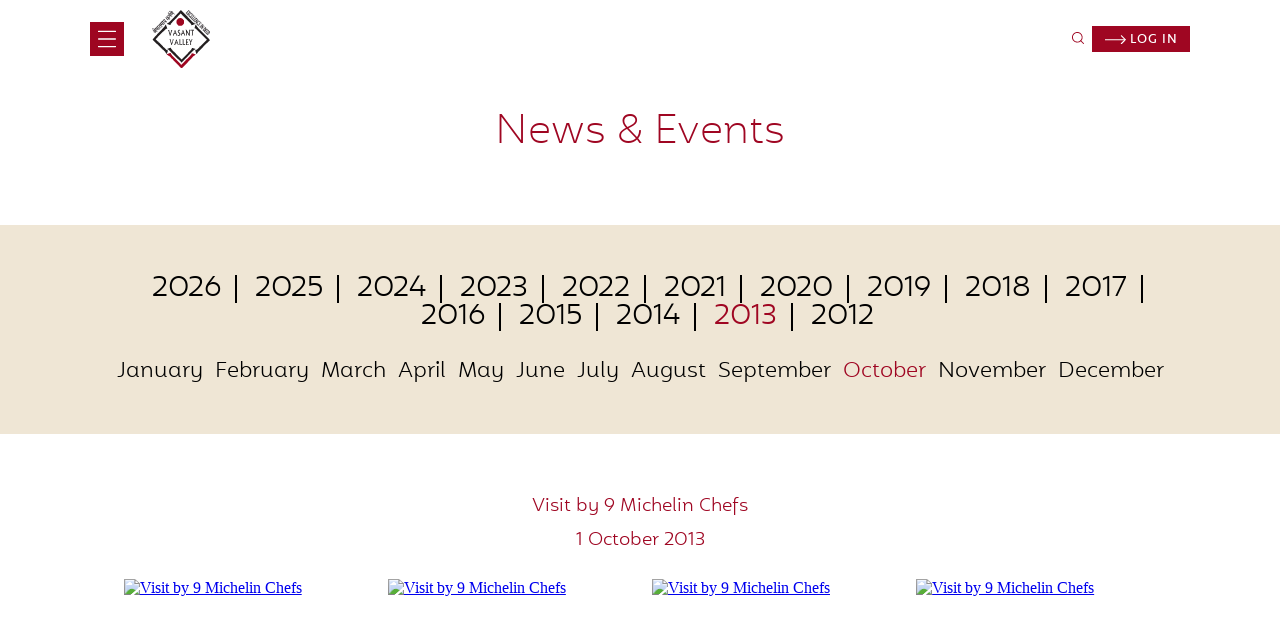

--- FILE ---
content_type: text/html; charset=UTF-8
request_url: https://www.vasantvalley.org/news-and-events/visit-by-9-michelin-chefs/
body_size: 14606
content:





<!doctype html>
<html lang="en-US">
<head> 
	<meta charset="utf-8"/>

	<!--[if lte IE 9]>
		<script type="text/javascript" src="https://www.vasantvalley.org/wp-content/themes/vasant/js/respond.min.js"></script>
		<script type="text/javascript" src="https://www.vasantvalley.org/wp-content/themes/vasant/js/selectivizr.js"></script>
	<![endif]-->

	<meta http-equiv="Content-Type" content="text/html; charset=utf-8" />

	<!--responsive viewport define here-->
	<meta name="viewport" content="width=device-width, initial-scale=1, maximum-scale=1.0, user-scalable=no"/>

	<!--fav icon load here-->
	<link rel="shortcut icon" href="https://www.vasantvalley.org/wp-content/themes/vasant/images/Favicon.png">

	<!-- <title><?php// wp_title(''); echo ( is_page(25) ? bloginfo( 'name' ) : '' ); ?></title> -->

	<link rel="stylesheet" href="https://www.vasantvalley.org/wp-content/themes/vasant/css/slick.css" type="text/css" >
	
<!-- 
	<link rel="stylesheet" href="/css/jquery.fancybox.css" type="text/css" media="screen" /> 
 -->


	<link rel="stylesheet" href="https://www.vasantvalley.org/wp-content/themes/vasant/css/jquery.fancybox.min.css" type="text/css" media="screen" /> 


	<link rel="stylesheet" href="https://www.vasantvalley.org/wp-content/themes/vasant/css/aos.css" type="text/css" media="screen" />


	<link rel="stylesheet" href="https://www.vasantvalley.org/wp-content/themes/vasant/css/animate.css" type="text/css" media="screen" />



	<link rel="stylesheet" href="https://www.vasantvalley.org/wp-content/themes/vasant/css/custom-v3.css" type="text/css" >

	
	
	
	<meta name='robots' content='index, follow, max-image-preview:large, max-snippet:-1, max-video-preview:-1' />

	<!-- This site is optimized with the Yoast SEO plugin v21.3 - https://yoast.com/wordpress/plugins/seo/ -->
	<title>Visit by 9 Michelin Chefs - Vasant Valley School</title>
	<link rel="canonical" href="https://www.vasantvalley.org/news-and-events/visit-by-9-michelin-chefs/" />
	<meta property="og:locale" content="en_US" />
	<meta property="og:type" content="article" />
	<meta property="og:title" content="Visit by 9 Michelin Chefs - Vasant Valley School" />
	<meta property="og:url" content="https://www.vasantvalley.org/news-and-events/visit-by-9-michelin-chefs/" />
	<meta property="og:site_name" content="Vasant Valley School" />
	<meta property="article:modified_time" content="2021-07-03T08:20:55+00:00" />
	<meta property="og:image" content="https://static.vasantvalley.org/wp-content/uploads/2021/07/MichelinChefs_10_2013_1.jpg" />
	<meta property="og:image:width" content="393" />
	<meta property="og:image:height" content="262" />
	<meta property="og:image:type" content="image/jpeg" />
	<meta name="twitter:card" content="summary_large_image" />
	<script type="application/ld+json" class="yoast-schema-graph">{"@context":"https://schema.org","@graph":[{"@type":"WebPage","@id":"https://www.vasantvalley.org/news-and-events/visit-by-9-michelin-chefs/","url":"https://www.vasantvalley.org/news-and-events/visit-by-9-michelin-chefs/","name":"Visit by 9 Michelin Chefs - Vasant Valley School","isPartOf":{"@id":"https://www.vasantvalley.org/#website"},"primaryImageOfPage":{"@id":"https://www.vasantvalley.org/news-and-events/visit-by-9-michelin-chefs/#primaryimage"},"image":{"@id":"https://www.vasantvalley.org/news-and-events/visit-by-9-michelin-chefs/#primaryimage"},"thumbnailUrl":"https://static.vasantvalley.org/wp-content/uploads/2021/07/MichelinChefs_10_2013_1.jpg","datePublished":"2021-07-03T08:12:59+00:00","dateModified":"2021-07-03T08:20:55+00:00","breadcrumb":{"@id":"https://www.vasantvalley.org/news-and-events/visit-by-9-michelin-chefs/#breadcrumb"},"inLanguage":"en-US","potentialAction":[{"@type":"ReadAction","target":["https://www.vasantvalley.org/news-and-events/visit-by-9-michelin-chefs/"]}]},{"@type":"ImageObject","inLanguage":"en-US","@id":"https://www.vasantvalley.org/news-and-events/visit-by-9-michelin-chefs/#primaryimage","url":"https://static.vasantvalley.org/wp-content/uploads/2021/07/MichelinChefs_10_2013_1.jpg","contentUrl":"https://static.vasantvalley.org/wp-content/uploads/2021/07/MichelinChefs_10_2013_1.jpg","width":393,"height":262},{"@type":"BreadcrumbList","@id":"https://www.vasantvalley.org/news-and-events/visit-by-9-michelin-chefs/#breadcrumb","itemListElement":[{"@type":"ListItem","position":1,"name":"Home","item":"https://www.vasantvalley.org/"},{"@type":"ListItem","position":2,"name":"News and Events","item":"https://www.vasantvalley.org/news-and-events/"},{"@type":"ListItem","position":3,"name":"Visit by 9 Michelin Chefs"}]},{"@type":"WebSite","@id":"https://www.vasantvalley.org/#website","url":"https://www.vasantvalley.org/","name":"Vasant Valley School","description":"Excellence in Deed","publisher":{"@id":"https://www.vasantvalley.org/#organization"},"potentialAction":[{"@type":"SearchAction","target":{"@type":"EntryPoint","urlTemplate":"https://www.vasantvalley.org/?s={search_term_string}"},"query-input":"required name=search_term_string"}],"inLanguage":"en-US"},{"@type":"Organization","@id":"https://www.vasantvalley.org/#organization","name":"Vasant Valley School","url":"https://www.vasantvalley.org/","logo":{"@type":"ImageObject","inLanguage":"en-US","@id":"https://www.vasantvalley.org/#/schema/logo/image/","url":"https://static.vasantvalley.org/wp-content/uploads/2021/05/2021-05-31.png","contentUrl":"https://static.vasantvalley.org/wp-content/uploads/2021/05/2021-05-31.png","width":168,"height":167,"caption":"Vasant Valley School"},"image":{"@id":"https://www.vasantvalley.org/#/schema/logo/image/"}}]}</script>
	<!-- / Yoast SEO plugin. -->


<link rel="alternate" title="oEmbed (JSON)" type="application/json+oembed" href="https://www.vasantvalley.org/wp-json/oembed/1.0/embed?url=https%3A%2F%2Fwww.vasantvalley.org%2Fnews-and-events%2Fvisit-by-9-michelin-chefs%2F" />
<link rel="alternate" title="oEmbed (XML)" type="text/xml+oembed" href="https://www.vasantvalley.org/wp-json/oembed/1.0/embed?url=https%3A%2F%2Fwww.vasantvalley.org%2Fnews-and-events%2Fvisit-by-9-michelin-chefs%2F&#038;format=xml" />
<style id='wp-img-auto-sizes-contain-inline-css' type='text/css'>
img:is([sizes=auto i],[sizes^="auto," i]){contain-intrinsic-size:3000px 1500px}
/*# sourceURL=wp-img-auto-sizes-contain-inline-css */
</style>
<link rel='stylesheet' id='wp-block-library-css' href='https://www.vasantvalley.org/wp-includes/css/dist/block-library/style.min.css?ver=6.9' type='text/css' media='all' />
<style id='global-styles-inline-css' type='text/css'>
:root{--wp--preset--aspect-ratio--square: 1;--wp--preset--aspect-ratio--4-3: 4/3;--wp--preset--aspect-ratio--3-4: 3/4;--wp--preset--aspect-ratio--3-2: 3/2;--wp--preset--aspect-ratio--2-3: 2/3;--wp--preset--aspect-ratio--16-9: 16/9;--wp--preset--aspect-ratio--9-16: 9/16;--wp--preset--color--black: #000000;--wp--preset--color--cyan-bluish-gray: #abb8c3;--wp--preset--color--white: #ffffff;--wp--preset--color--pale-pink: #f78da7;--wp--preset--color--vivid-red: #cf2e2e;--wp--preset--color--luminous-vivid-orange: #ff6900;--wp--preset--color--luminous-vivid-amber: #fcb900;--wp--preset--color--light-green-cyan: #7bdcb5;--wp--preset--color--vivid-green-cyan: #00d084;--wp--preset--color--pale-cyan-blue: #8ed1fc;--wp--preset--color--vivid-cyan-blue: #0693e3;--wp--preset--color--vivid-purple: #9b51e0;--wp--preset--gradient--vivid-cyan-blue-to-vivid-purple: linear-gradient(135deg,rgb(6,147,227) 0%,rgb(155,81,224) 100%);--wp--preset--gradient--light-green-cyan-to-vivid-green-cyan: linear-gradient(135deg,rgb(122,220,180) 0%,rgb(0,208,130) 100%);--wp--preset--gradient--luminous-vivid-amber-to-luminous-vivid-orange: linear-gradient(135deg,rgb(252,185,0) 0%,rgb(255,105,0) 100%);--wp--preset--gradient--luminous-vivid-orange-to-vivid-red: linear-gradient(135deg,rgb(255,105,0) 0%,rgb(207,46,46) 100%);--wp--preset--gradient--very-light-gray-to-cyan-bluish-gray: linear-gradient(135deg,rgb(238,238,238) 0%,rgb(169,184,195) 100%);--wp--preset--gradient--cool-to-warm-spectrum: linear-gradient(135deg,rgb(74,234,220) 0%,rgb(151,120,209) 20%,rgb(207,42,186) 40%,rgb(238,44,130) 60%,rgb(251,105,98) 80%,rgb(254,248,76) 100%);--wp--preset--gradient--blush-light-purple: linear-gradient(135deg,rgb(255,206,236) 0%,rgb(152,150,240) 100%);--wp--preset--gradient--blush-bordeaux: linear-gradient(135deg,rgb(254,205,165) 0%,rgb(254,45,45) 50%,rgb(107,0,62) 100%);--wp--preset--gradient--luminous-dusk: linear-gradient(135deg,rgb(255,203,112) 0%,rgb(199,81,192) 50%,rgb(65,88,208) 100%);--wp--preset--gradient--pale-ocean: linear-gradient(135deg,rgb(255,245,203) 0%,rgb(182,227,212) 50%,rgb(51,167,181) 100%);--wp--preset--gradient--electric-grass: linear-gradient(135deg,rgb(202,248,128) 0%,rgb(113,206,126) 100%);--wp--preset--gradient--midnight: linear-gradient(135deg,rgb(2,3,129) 0%,rgb(40,116,252) 100%);--wp--preset--font-size--small: 13px;--wp--preset--font-size--medium: 20px;--wp--preset--font-size--large: 36px;--wp--preset--font-size--x-large: 42px;--wp--preset--spacing--20: 0.44rem;--wp--preset--spacing--30: 0.67rem;--wp--preset--spacing--40: 1rem;--wp--preset--spacing--50: 1.5rem;--wp--preset--spacing--60: 2.25rem;--wp--preset--spacing--70: 3.38rem;--wp--preset--spacing--80: 5.06rem;--wp--preset--shadow--natural: 6px 6px 9px rgba(0, 0, 0, 0.2);--wp--preset--shadow--deep: 12px 12px 50px rgba(0, 0, 0, 0.4);--wp--preset--shadow--sharp: 6px 6px 0px rgba(0, 0, 0, 0.2);--wp--preset--shadow--outlined: 6px 6px 0px -3px rgb(255, 255, 255), 6px 6px rgb(0, 0, 0);--wp--preset--shadow--crisp: 6px 6px 0px rgb(0, 0, 0);}:where(.is-layout-flex){gap: 0.5em;}:where(.is-layout-grid){gap: 0.5em;}body .is-layout-flex{display: flex;}.is-layout-flex{flex-wrap: wrap;align-items: center;}.is-layout-flex > :is(*, div){margin: 0;}body .is-layout-grid{display: grid;}.is-layout-grid > :is(*, div){margin: 0;}:where(.wp-block-columns.is-layout-flex){gap: 2em;}:where(.wp-block-columns.is-layout-grid){gap: 2em;}:where(.wp-block-post-template.is-layout-flex){gap: 1.25em;}:where(.wp-block-post-template.is-layout-grid){gap: 1.25em;}.has-black-color{color: var(--wp--preset--color--black) !important;}.has-cyan-bluish-gray-color{color: var(--wp--preset--color--cyan-bluish-gray) !important;}.has-white-color{color: var(--wp--preset--color--white) !important;}.has-pale-pink-color{color: var(--wp--preset--color--pale-pink) !important;}.has-vivid-red-color{color: var(--wp--preset--color--vivid-red) !important;}.has-luminous-vivid-orange-color{color: var(--wp--preset--color--luminous-vivid-orange) !important;}.has-luminous-vivid-amber-color{color: var(--wp--preset--color--luminous-vivid-amber) !important;}.has-light-green-cyan-color{color: var(--wp--preset--color--light-green-cyan) !important;}.has-vivid-green-cyan-color{color: var(--wp--preset--color--vivid-green-cyan) !important;}.has-pale-cyan-blue-color{color: var(--wp--preset--color--pale-cyan-blue) !important;}.has-vivid-cyan-blue-color{color: var(--wp--preset--color--vivid-cyan-blue) !important;}.has-vivid-purple-color{color: var(--wp--preset--color--vivid-purple) !important;}.has-black-background-color{background-color: var(--wp--preset--color--black) !important;}.has-cyan-bluish-gray-background-color{background-color: var(--wp--preset--color--cyan-bluish-gray) !important;}.has-white-background-color{background-color: var(--wp--preset--color--white) !important;}.has-pale-pink-background-color{background-color: var(--wp--preset--color--pale-pink) !important;}.has-vivid-red-background-color{background-color: var(--wp--preset--color--vivid-red) !important;}.has-luminous-vivid-orange-background-color{background-color: var(--wp--preset--color--luminous-vivid-orange) !important;}.has-luminous-vivid-amber-background-color{background-color: var(--wp--preset--color--luminous-vivid-amber) !important;}.has-light-green-cyan-background-color{background-color: var(--wp--preset--color--light-green-cyan) !important;}.has-vivid-green-cyan-background-color{background-color: var(--wp--preset--color--vivid-green-cyan) !important;}.has-pale-cyan-blue-background-color{background-color: var(--wp--preset--color--pale-cyan-blue) !important;}.has-vivid-cyan-blue-background-color{background-color: var(--wp--preset--color--vivid-cyan-blue) !important;}.has-vivid-purple-background-color{background-color: var(--wp--preset--color--vivid-purple) !important;}.has-black-border-color{border-color: var(--wp--preset--color--black) !important;}.has-cyan-bluish-gray-border-color{border-color: var(--wp--preset--color--cyan-bluish-gray) !important;}.has-white-border-color{border-color: var(--wp--preset--color--white) !important;}.has-pale-pink-border-color{border-color: var(--wp--preset--color--pale-pink) !important;}.has-vivid-red-border-color{border-color: var(--wp--preset--color--vivid-red) !important;}.has-luminous-vivid-orange-border-color{border-color: var(--wp--preset--color--luminous-vivid-orange) !important;}.has-luminous-vivid-amber-border-color{border-color: var(--wp--preset--color--luminous-vivid-amber) !important;}.has-light-green-cyan-border-color{border-color: var(--wp--preset--color--light-green-cyan) !important;}.has-vivid-green-cyan-border-color{border-color: var(--wp--preset--color--vivid-green-cyan) !important;}.has-pale-cyan-blue-border-color{border-color: var(--wp--preset--color--pale-cyan-blue) !important;}.has-vivid-cyan-blue-border-color{border-color: var(--wp--preset--color--vivid-cyan-blue) !important;}.has-vivid-purple-border-color{border-color: var(--wp--preset--color--vivid-purple) !important;}.has-vivid-cyan-blue-to-vivid-purple-gradient-background{background: var(--wp--preset--gradient--vivid-cyan-blue-to-vivid-purple) !important;}.has-light-green-cyan-to-vivid-green-cyan-gradient-background{background: var(--wp--preset--gradient--light-green-cyan-to-vivid-green-cyan) !important;}.has-luminous-vivid-amber-to-luminous-vivid-orange-gradient-background{background: var(--wp--preset--gradient--luminous-vivid-amber-to-luminous-vivid-orange) !important;}.has-luminous-vivid-orange-to-vivid-red-gradient-background{background: var(--wp--preset--gradient--luminous-vivid-orange-to-vivid-red) !important;}.has-very-light-gray-to-cyan-bluish-gray-gradient-background{background: var(--wp--preset--gradient--very-light-gray-to-cyan-bluish-gray) !important;}.has-cool-to-warm-spectrum-gradient-background{background: var(--wp--preset--gradient--cool-to-warm-spectrum) !important;}.has-blush-light-purple-gradient-background{background: var(--wp--preset--gradient--blush-light-purple) !important;}.has-blush-bordeaux-gradient-background{background: var(--wp--preset--gradient--blush-bordeaux) !important;}.has-luminous-dusk-gradient-background{background: var(--wp--preset--gradient--luminous-dusk) !important;}.has-pale-ocean-gradient-background{background: var(--wp--preset--gradient--pale-ocean) !important;}.has-electric-grass-gradient-background{background: var(--wp--preset--gradient--electric-grass) !important;}.has-midnight-gradient-background{background: var(--wp--preset--gradient--midnight) !important;}.has-small-font-size{font-size: var(--wp--preset--font-size--small) !important;}.has-medium-font-size{font-size: var(--wp--preset--font-size--medium) !important;}.has-large-font-size{font-size: var(--wp--preset--font-size--large) !important;}.has-x-large-font-size{font-size: var(--wp--preset--font-size--x-large) !important;}
/*# sourceURL=global-styles-inline-css */
</style>

<style id='classic-theme-styles-inline-css' type='text/css'>
/*! This file is auto-generated */
.wp-block-button__link{color:#fff;background-color:#32373c;border-radius:9999px;box-shadow:none;text-decoration:none;padding:calc(.667em + 2px) calc(1.333em + 2px);font-size:1.125em}.wp-block-file__button{background:#32373c;color:#fff;text-decoration:none}
/*# sourceURL=/wp-includes/css/classic-themes.min.css */
</style>
<link rel='stylesheet' id='sh-contact-style-css' href='https://www.vasantvalley.org/wp-content/plugins/sh-contact-form/css/style.css?ver=6.9' type='text/css' media='all' />
<link rel='stylesheet' id='wpdreams-asl-basic-css' href='https://www.vasantvalley.org/wp-content/plugins/ajax-search-lite/css/style.basic.css?ver=4.11.4' type='text/css' media='all' />
<link rel='stylesheet' id='wpdreams-ajaxsearchlite-css' href='https://www.vasantvalley.org/wp-content/plugins/ajax-search-lite/css/style-simple-grey.css?ver=4.11.4' type='text/css' media='all' />
<script type="text/javascript" src="https://www.vasantvalley.org/wp-includes/js/jquery/jquery.min.js?ver=3.7.1" id="jquery-core-js"></script>
<script type="text/javascript" id="sh-contact-script-js-extra">
/* <![CDATA[ */
var shcontactAjax = {"ajaxurl":"https://www.vasantvalley.org/wp-admin/admin-ajax.php"};
//# sourceURL=sh-contact-script-js-extra
/* ]]> */
</script>
<script type="text/javascript" src="https://www.vasantvalley.org/wp-content/plugins/sh-contact-form/js/contact_ajax.js?ver=6.9" id="sh-contact-script-js"></script>
<link rel="https://api.w.org/" href="https://www.vasantvalley.org/wp-json/" /><link rel="EditURI" type="application/rsd+xml" title="RSD" href="https://www.vasantvalley.org/xmlrpc.php?rsd" />
<meta name="generator" content="WordPress 6.9" />
<link rel='shortlink' href='https://www.vasantvalley.org/?p=4834' />
				<link rel="preconnect" href="https://fonts.gstatic.com" crossorigin />
				<link rel="preload" as="style" href="//fonts.googleapis.com/css?family=Open+Sans&display=swap" />
				<link rel="stylesheet" href="//fonts.googleapis.com/css?family=Open+Sans&display=swap" media="all" />
				<meta name="generator" content="Elementor 3.16.5; features: e_dom_optimization, e_optimized_assets_loading, additional_custom_breakpoints; settings: css_print_method-external, google_font-enabled, font_display-auto">
                <style>
                    
					div[id*='ajaxsearchlitesettings'].searchsettings .asl_option_inner label {
						font-size: 0px !important;
						color: rgba(0, 0, 0, 0);
					}
					div[id*='ajaxsearchlitesettings'].searchsettings .asl_option_inner label:after {
						font-size: 11px !important;
						position: absolute;
						top: 0;
						left: 0;
						z-index: 1;
					}
					.asl_w_container {
						width: 100%;
						margin: 0px 0px 0px 0px;
						min-width: 200px;
					}
					div[id*='ajaxsearchlite'].asl_m {
						width: 100%;
					}
					div[id*='ajaxsearchliteres'].wpdreams_asl_results div.resdrg span.highlighted {
						font-weight: bold;
						color: rgba(217, 49, 43, 1);
						background-color: rgba(238, 238, 238, 1);
					}
					div[id*='ajaxsearchliteres'].wpdreams_asl_results .results img.asl_image {
						width: 70px;
						height: 70px;
						object-fit: cover;
					}
					div.asl_r .results {
						max-height: none;
					}
				
						div.asl_r.asl_w.vertical .results .item::after {
							display: block;
							position: absolute;
							bottom: 0;
							content: '';
							height: 1px;
							width: 100%;
							background: #D8D8D8;
						}
						div.asl_r.asl_w.vertical .results .item.asl_last_item::after {
							display: none;
						}
					                </style>
                		<style type="text/css" id="wp-custom-css">
			.creder h4 strong{    
	color: #9f0622;
  font-family: 'mohr_altlight';
}
.ruleswrap ul li:before {
  content: "-";
  text-indent: -20px;
 }
.ruleswrap  ul ul li:before {
  content: "-";
  text-indent: -20px;
 }
.ruleswrap ul li strong{font-weight:600;}
.ruleswrap  p{
font-size: 12px;
line-height: 17px;
font-family: 'mohr_altlight';
margin-bottom: 10px;
}
.ruleswrap  ul ul{margin:7px auto; }
.ruleswrap  ul ul li{margin-bottom:5px; }

select[name="class_to_which_admission_is_sought"] option:nth-of-type(2), select[name="class_to_which_admission_is_sought"] option:nth-of-type(11) {
  display: none;
}

.page-id-14140 section.bannerdes.learningbannerdec p,.page-id-14214 section.bannerdes.learningbannerdec p {
    text-align: justify !important;
}

.page-id-14140 section.bannerdes.learningbannerdec .container, .page-id-14140 section.bannerdes.learningbannerdec .container p, .page-id-14214 section.bannerdes.learningbannerdec .container p {
max-width: 971px;

}
.page-id-14140 section.twocol-section.withwhitebg.intrapage ul, .page-id-14140 section.twocol-section.intrapage ul,.page-id-14214 section.twocol-section.withwhitebg.intrapage ul, .page-id-14214 section.twocol-section.intrapage ul {
    font-size: 18px;
    line-height: 26px;
    font-family: 'mohr_altlight';
    list-style-type: disc;
    margin-left: 24px;

}

.page-id-14140 section.twocol-section.intrapage p, .page-id-14214 section.twocol-section.intrapage p {
    text-align: justify;
}
.page-id-14214 section.twocol-section.intrapage h4 {
        margin-bottom: 4px;
}		</style>
		</head>
 
<body class="wp-singular news-and-events-template-default single single-news-and-events postid-4834 wp-custom-logo wp-theme-vasant elementor-default elementor-kit-3002">
<header>
	<div class="container">
		<div class="row">
			<div class="col span_6">
				<div class="menus">
					<span><img src="https://www.vasantvalley.org/wp-content/themes/vasant/images/menu.svg"></span>
				</div>
				<div class="logo">
					<a href="https://www.vasantvalley.org"><img src="https://www.vasantvalley.org/wp-content/themes/vasant/images/logo-vasant-valley.svg"></a>
				</div>
			</div>
			<div class="col span_6">
				
				<div class="search">
					<form method="get" name="search_form" id="search_form">
					<span class="searchicon"><img src="https://www.vasantvalley.org/wp-content/themes/vasant/images/search.svg" width="12"></span>
					<div class="searchresult" style="display: none;"><input type="text" name="s" placeholder="Search"></div>
</form>
				</div>
				
					<div class="login">
						<a href="/login"><img src="https://www.vasantvalley.org/wp-content/themes/vasant/images/arrow-white.svg">  Log in </a>
					</div>


					
					
				</div>
			

			</div>
		</div>
	</div>
</header>  
<section class="faqwrap">
    <div class="container">
        <div class="">
            <h1>News & Events</h1>
        </div>
    </div>
</section>

<section class="eventnewwrap">
    <div class="container">
        <div class="eventdatewrap" id="year">
            <ul>
                                <li class="year-name " id="year-name-59"><a href="https://www.vasantvalley.org/news-events/?utfmyear=2026">2026</a></li>
                                <li class="year-name " id="year-name-58"><a href="https://www.vasantvalley.org/news-events/?utfmyear=2025">2025</a></li>
                                <li class="year-name " id="year-name-57"><a href="https://www.vasantvalley.org/news-events/?utfmyear=2024">2024</a></li>
                                <li class="year-name " id="year-name-56"><a href="https://www.vasantvalley.org/news-events/?utfmyear=2023">2023</a></li>
                                <li class="year-name " id="year-name-55"><a href="https://www.vasantvalley.org/news-events/?utfmyear=2022">2022</a></li>
                                <li class="year-name " id="year-name-34"><a href="https://www.vasantvalley.org/news-events/?utfmyear=2021">2021</a></li>
                                <li class="year-name " id="year-name-33"><a href="https://www.vasantvalley.org/news-events/?utfmyear=2020">2020</a></li>
                                <li class="year-name " id="year-name-32"><a href="https://www.vasantvalley.org/news-events/?utfmyear=2019">2019</a></li>
                                <li class="year-name " id="year-name-31"><a href="https://www.vasantvalley.org/news-events/?utfmyear=2018">2018</a></li>
                                <li class="year-name " id="year-name-30"><a href="https://www.vasantvalley.org/news-events/?utfmyear=2017">2017</a></li>
                                <li class="year-name " id="year-name-29"><a href="https://www.vasantvalley.org/news-events/?utfmyear=2016">2016</a></li>
                                <li class="year-name " id="year-name-28"><a href="https://www.vasantvalley.org/news-events/?utfmyear=2015">2015</a></li>
                                <li class="year-name " id="year-name-27"><a href="https://www.vasantvalley.org/news-events/?utfmyear=2014">2014</a></li>
                                <li class="year-name activeyear" id="year-name-26"><a href="https://www.vasantvalley.org/news-events/?utfmyear=2013">2013</a></li>
                                <li class="year-name " id="year-name-25"><a href="https://www.vasantvalley.org/news-events/?utfmyear=2012">2012</a></li>
                	
            </ul>
        </div>
        <div class="eventmonthwrap" id="month">
            <ul>
                                <li id="month-name-46" class="month-name ActivecureentMonth "> 
                    <a id="a_month-name-46" href="https://www.vasantvalley.org/news-events/?utfmyear=2013&utfmonth=january"> January </a> 
                </li>	
                                <li id="month-name-45" class="month-name  "> 
                    <a id="a_month-name-45" href="https://www.vasantvalley.org/news-events/?utfmyear=2013&utfmonth=february"> February </a> 
                </li>	
                                <li id="month-name-44" class="month-name  "> 
                    <a id="a_month-name-44" href="https://www.vasantvalley.org/news-events/?utfmyear=2013&utfmonth=march"> March </a> 
                </li>	
                                <li id="month-name-43" class="month-name  "> 
                    <a id="a_month-name-43" href="https://www.vasantvalley.org/news-events/?utfmyear=2013&utfmonth=april"> April </a> 
                </li>	
                                <li id="month-name-42" class="month-name  "> 
                    <a id="a_month-name-42" href="https://www.vasantvalley.org/news-events/?utfmyear=2013&utfmonth=may"> May </a> 
                </li>	
                                <li id="month-name-41" class="month-name  "> 
                    <a id="a_month-name-41" href="https://www.vasantvalley.org/news-events/?utfmyear=2013&utfmonth=june"> June </a> 
                </li>	
                                <li id="month-name-40" class="month-name  "> 
                    <a id="a_month-name-40" href="https://www.vasantvalley.org/news-events/?utfmyear=2013&utfmonth=july"> July </a> 
                </li>	
                                <li id="month-name-39" class="month-name  "> 
                    <a id="a_month-name-39" href="https://www.vasantvalley.org/news-events/?utfmyear=2013&utfmonth=august"> August </a> 
                </li>	
                                <li id="month-name-38" class="month-name  "> 
                    <a id="a_month-name-38" href="https://www.vasantvalley.org/news-events/?utfmyear=2013&utfmonth=september"> September </a> 
                </li>	
                                <li id="month-name-37" class="month-name  activemonth"> 
                    <a id="a_month-name-37" href="https://www.vasantvalley.org/news-events/?utfmyear=2013&utfmonth=october"> October </a> 
                </li>	
                                <li id="month-name-36" class="month-name  "> 
                    <a id="a_month-name-36" href="https://www.vasantvalley.org/news-events/?utfmyear=2013&utfmonth=november"> November </a> 
                </li>	
                                <li id="month-name-35" class="month-name  "> 
                    <a id="a_month-name-35" href="https://www.vasantvalley.org/news-events/?utfmyear=2013&utfmonth=december"> December </a> 
                </li>	
                            </ul>
        </div>
    </div>
</section>

				
                                                                 
        <!-- <p style="display: none;" data-arr=""></p> -->
<section class="eventnewwraplist">
    <div class="container">
        <div class="eventslide-dec">
		  <h2> Visit by 9 Michelin Chefs</h2>
          <h5 class="event_date">
                        1 October 2013                            
            </h5>
		  <div class="cent"></div>
        </div>

                    
            <div class="eventslide" id="tst">
                                                    <div class="item">
                                <a href="https://static.vasantvalley.org/wp-content/uploads/2021/07/MichelinChefs_10_2013_1.jpg" data-fancybox="gallery"  data-caption="image caption">
                                    <img src="https://static.vasantvalley.org/wp-content/uploads/2021/07/MichelinChefs_10_2013_1.jpg" alt="Visit by 9 Michelin Chefs" >
                                </a>
                            </div>
                                                    <div class="item">
                                <a href="https://static.vasantvalley.org/wp-content/uploads/2021/07/MichelinChefs_10_2013_2.jpg" data-fancybox="gallery"  data-caption="image caption">
                                    <img src="https://static.vasantvalley.org/wp-content/uploads/2021/07/MichelinChefs_10_2013_2.jpg" alt="Visit by 9 Michelin Chefs" >
                                </a>
                            </div>
                                                    <div class="item">
                                <a href="https://static.vasantvalley.org/wp-content/uploads/2021/07/MichelinChefs_10_2013_3.jpg" data-fancybox="gallery"  data-caption="image caption">
                                    <img src="https://static.vasantvalley.org/wp-content/uploads/2021/07/MichelinChefs_10_2013_3.jpg" alt="Visit by 9 Michelin Chefs" >
                                </a>
                            </div>
                                                    <div class="item">
                                <a href="https://static.vasantvalley.org/wp-content/uploads/2021/07/MichelinChefs_10_2013_4.jpg" data-fancybox="gallery"  data-caption="image caption">
                                    <img src="https://static.vasantvalley.org/wp-content/uploads/2021/07/MichelinChefs_10_2013_4.jpg" alt="Visit by 9 Michelin Chefs" >
                                </a>
                            </div>
                                                    <div class="item">
                                <a href="https://static.vasantvalley.org/wp-content/uploads/2021/07/MichelinChefs_10_2013_5.jpg" data-fancybox="gallery"  data-caption="image caption">
                                    <img src="https://static.vasantvalley.org/wp-content/uploads/2021/07/MichelinChefs_10_2013_5.jpg" alt="Visit by 9 Michelin Chefs" >
                                </a>
                            </div>
                                                    <div class="item">
                                <a href="https://static.vasantvalley.org/wp-content/uploads/2021/07/MichelinChefs_10_2013_6.jpg" data-fancybox="gallery"  data-caption="image caption">
                                    <img src="https://static.vasantvalley.org/wp-content/uploads/2021/07/MichelinChefs_10_2013_6.jpg" alt="Visit by 9 Michelin Chefs" >
                                </a>
                            </div>
                                                    <div class="item">
                                <a href="https://static.vasantvalley.org/wp-content/uploads/2021/07/MichelinChefs_10_2013_7.jpg" data-fancybox="gallery"  data-caption="image caption">
                                    <img src="https://static.vasantvalley.org/wp-content/uploads/2021/07/MichelinChefs_10_2013_7.jpg" alt="Visit by 9 Michelin Chefs" >
                                </a>
                            </div>
                                                    <div class="item">
                                <a href="https://static.vasantvalley.org/wp-content/uploads/2021/07/MichelinChefs_10_2013_8.jpg" data-fancybox="gallery"  data-caption="image caption">
                                    <img src="https://static.vasantvalley.org/wp-content/uploads/2021/07/MichelinChefs_10_2013_8.jpg" alt="Visit by 9 Michelin Chefs" >
                                </a>
                            </div>
                                                    <div class="item">
                                <a href="https://static.vasantvalley.org/wp-content/uploads/2021/07/MichelinChefs_10_2013_9.jpg" data-fancybox="gallery"  data-caption="image caption">
                                    <img src="https://static.vasantvalley.org/wp-content/uploads/2021/07/MichelinChefs_10_2013_9.jpg" alt="Visit by 9 Michelin Chefs" >
                                </a>
                            </div>
                                                    <div class="item">
                                <a href="https://static.vasantvalley.org/wp-content/uploads/2021/07/MichelinChefs_10_2013_10.jpg" data-fancybox="gallery"  data-caption="image caption">
                                    <img src="https://static.vasantvalley.org/wp-content/uploads/2021/07/MichelinChefs_10_2013_10.jpg" alt="Visit by 9 Michelin Chefs" >
                                </a>
                            </div>
                                                    <div class="item">
                                <a href="https://static.vasantvalley.org/wp-content/uploads/2021/07/MichelinChefs_10_2013_11.jpg" data-fancybox="gallery"  data-caption="image caption">
                                    <img src="https://static.vasantvalley.org/wp-content/uploads/2021/07/MichelinChefs_10_2013_11.jpg" alt="Visit by 9 Michelin Chefs" >
                                </a>
                            </div>
                                                    <div class="item">
                                <a href="https://static.vasantvalley.org/wp-content/uploads/2021/07/MichelinChefs_10_2013_12.jpg" data-fancybox="gallery"  data-caption="image caption">
                                    <img src="https://static.vasantvalley.org/wp-content/uploads/2021/07/MichelinChefs_10_2013_12.jpg" alt="Visit by 9 Michelin Chefs" >
                                </a>
                            </div>
                                                    <div class="item">
                                <a href="https://static.vasantvalley.org/wp-content/uploads/2021/07/MichelinChefs_10_2013_13.jpg" data-fancybox="gallery"  data-caption="image caption">
                                    <img src="https://static.vasantvalley.org/wp-content/uploads/2021/07/MichelinChefs_10_2013_13.jpg" alt="Visit by 9 Michelin Chefs" >
                                </a>
                            </div>
                                                    <div class="item">
                                <a href="https://static.vasantvalley.org/wp-content/uploads/2021/07/MichelinChefs_10_2013_14.jpg" data-fancybox="gallery"  data-caption="image caption">
                                    <img src="https://static.vasantvalley.org/wp-content/uploads/2021/07/MichelinChefs_10_2013_14.jpg" alt="Visit by 9 Michelin Chefs" >
                                </a>
                            </div>
                                                    <div class="item">
                                <a href="https://static.vasantvalley.org/wp-content/uploads/2021/07/MichelinChefs_10_2013_15.jpg" data-fancybox="gallery"  data-caption="image caption">
                                    <img src="https://static.vasantvalley.org/wp-content/uploads/2021/07/MichelinChefs_10_2013_15.jpg" alt="Visit by 9 Michelin Chefs" >
                                </a>
                            </div>
                                                    <div class="item">
                                <a href="https://static.vasantvalley.org/wp-content/uploads/2021/07/MichelinChefs_10_2013_16.jpg" data-fancybox="gallery"  data-caption="image caption">
                                    <img src="https://static.vasantvalley.org/wp-content/uploads/2021/07/MichelinChefs_10_2013_16.jpg" alt="Visit by 9 Michelin Chefs" >
                                </a>
                            </div>
                                                    <div class="item">
                                <a href="https://static.vasantvalley.org/wp-content/uploads/2021/07/MichelinChefs_10_2013_17.jpg" data-fancybox="gallery"  data-caption="image caption">
                                    <img src="https://static.vasantvalley.org/wp-content/uploads/2021/07/MichelinChefs_10_2013_17.jpg" alt="Visit by 9 Michelin Chefs" >
                                </a>
                            </div>
                                                    <div class="item">
                                <a href="https://static.vasantvalley.org/wp-content/uploads/2021/07/MichelinChefs_10_2013_18.jpg" data-fancybox="gallery"  data-caption="image caption">
                                    <img src="https://static.vasantvalley.org/wp-content/uploads/2021/07/MichelinChefs_10_2013_18.jpg" alt="Visit by 9 Michelin Chefs" >
                                </a>
                            </div>
                                                    <div class="item">
                                <a href="https://static.vasantvalley.org/wp-content/uploads/2021/07/MichelinChefs_10_2013_19.jpg" data-fancybox="gallery"  data-caption="image caption">
                                    <img src="https://static.vasantvalley.org/wp-content/uploads/2021/07/MichelinChefs_10_2013_19.jpg" alt="Visit by 9 Michelin Chefs" >
                                </a>
                            </div>
                                                    <div class="item">
                                <a href="https://static.vasantvalley.org/wp-content/uploads/2021/07/MichelinChefs_10_2013_20.jpg" data-fancybox="gallery"  data-caption="image caption">
                                    <img src="https://static.vasantvalley.org/wp-content/uploads/2021/07/MichelinChefs_10_2013_20.jpg" alt="Visit by 9 Michelin Chefs" >
                                </a>
                            </div>
                                                    <div class="item">
                                <a href="https://static.vasantvalley.org/wp-content/uploads/2021/07/MichelinChefs_10_2013_21.jpg" data-fancybox="gallery"  data-caption="image caption">
                                    <img src="https://static.vasantvalley.org/wp-content/uploads/2021/07/MichelinChefs_10_2013_21.jpg" alt="Visit by 9 Michelin Chefs" >
                                </a>
                            </div>
                                                    <div class="item">
                                <a href="https://static.vasantvalley.org/wp-content/uploads/2021/07/MichelinChefs_10_2013_22.jpg" data-fancybox="gallery"  data-caption="image caption">
                                    <img src="https://static.vasantvalley.org/wp-content/uploads/2021/07/MichelinChefs_10_2013_22.jpg" alt="Visit by 9 Michelin Chefs" >
                                </a>
                            </div>
                                                    <div class="item">
                                <a href="https://static.vasantvalley.org/wp-content/uploads/2021/07/MichelinChefs_10_2013_23.jpg" data-fancybox="gallery"  data-caption="image caption">
                                    <img src="https://static.vasantvalley.org/wp-content/uploads/2021/07/MichelinChefs_10_2013_23.jpg" alt="Visit by 9 Michelin Chefs" >
                                </a>
                            </div>
                                                    <div class="item">
                                <a href="https://static.vasantvalley.org/wp-content/uploads/2021/07/MichelinChefs_10_2013_24.jpg" data-fancybox="gallery"  data-caption="image caption">
                                    <img src="https://static.vasantvalley.org/wp-content/uploads/2021/07/MichelinChefs_10_2013_24.jpg" alt="Visit by 9 Michelin Chefs" >
                                </a>
                            </div>
                                                    <div class="item">
                                <a href="https://static.vasantvalley.org/wp-content/uploads/2021/07/MichelinChefs_10_2013_25.jpg" data-fancybox="gallery"  data-caption="image caption">
                                    <img src="https://static.vasantvalley.org/wp-content/uploads/2021/07/MichelinChefs_10_2013_25.jpg" alt="Visit by 9 Michelin Chefs" >
                                </a>
                            </div>
                                                    <div class="item">
                                <a href="https://static.vasantvalley.org/wp-content/uploads/2021/07/MichelinChefs_10_2013_26.jpg" data-fancybox="gallery"  data-caption="image caption">
                                    <img src="https://static.vasantvalley.org/wp-content/uploads/2021/07/MichelinChefs_10_2013_26.jpg" alt="Visit by 9 Michelin Chefs" >
                                </a>
                            </div>
                                                    <div class="item">
                                <a href="https://static.vasantvalley.org/wp-content/uploads/2021/07/MichelinChefs_10_2013_27.jpg" data-fancybox="gallery"  data-caption="image caption">
                                    <img src="https://static.vasantvalley.org/wp-content/uploads/2021/07/MichelinChefs_10_2013_27.jpg" alt="Visit by 9 Michelin Chefs" >
                                </a>
                            </div>
                                                    <div class="item">
                                <a href="https://static.vasantvalley.org/wp-content/uploads/2021/07/MichelinChefs_10_2013_28.jpg" data-fancybox="gallery"  data-caption="image caption">
                                    <img src="https://static.vasantvalley.org/wp-content/uploads/2021/07/MichelinChefs_10_2013_28.jpg" alt="Visit by 9 Michelin Chefs" >
                                </a>
                            </div>
                                                    <div class="item">
                                <a href="https://static.vasantvalley.org/wp-content/uploads/2021/07/MichelinChefs_10_2013_29.jpg" data-fancybox="gallery"  data-caption="image caption">
                                    <img src="https://static.vasantvalley.org/wp-content/uploads/2021/07/MichelinChefs_10_2013_29.jpg" alt="Visit by 9 Michelin Chefs" >
                                </a>
                            </div>
                                                    <div class="item">
                                <a href="https://static.vasantvalley.org/wp-content/uploads/2021/07/MichelinChefs_10_2013_30.jpg" data-fancybox="gallery"  data-caption="image caption">
                                    <img src="https://static.vasantvalley.org/wp-content/uploads/2021/07/MichelinChefs_10_2013_30.jpg" alt="Visit by 9 Michelin Chefs" >
                                </a>
                            </div>
                                                    <div class="item">
                                <a href="https://static.vasantvalley.org/wp-content/uploads/2021/07/MichelinChefs_10_2013_31.jpg" data-fancybox="gallery"  data-caption="image caption">
                                    <img src="https://static.vasantvalley.org/wp-content/uploads/2021/07/MichelinChefs_10_2013_31.jpg" alt="Visit by 9 Michelin Chefs" >
                                </a>
                            </div>
                                                    <div class="item">
                                <a href="https://static.vasantvalley.org/wp-content/uploads/2021/07/MichelinChefs_10_2013_32.jpg" data-fancybox="gallery"  data-caption="image caption">
                                    <img src="https://static.vasantvalley.org/wp-content/uploads/2021/07/MichelinChefs_10_2013_32.jpg" alt="Visit by 9 Michelin Chefs" >
                                </a>
                            </div>
                                                    <div class="item">
                                <a href="https://static.vasantvalley.org/wp-content/uploads/2021/07/MichelinChefs_10_2013_33.jpg" data-fancybox="gallery"  data-caption="image caption">
                                    <img src="https://static.vasantvalley.org/wp-content/uploads/2021/07/MichelinChefs_10_2013_33.jpg" alt="Visit by 9 Michelin Chefs" >
                                </a>
                            </div>
                                                    <div class="item">
                                <a href="https://static.vasantvalley.org/wp-content/uploads/2021/07/MichelinChefs_10_2013_34.jpg" data-fancybox="gallery"  data-caption="image caption">
                                    <img src="https://static.vasantvalley.org/wp-content/uploads/2021/07/MichelinChefs_10_2013_34.jpg" alt="Visit by 9 Michelin Chefs" >
                                </a>
                            </div>
                                                    <div class="item">
                                <a href="https://static.vasantvalley.org/wp-content/uploads/2021/07/MichelinChefs_10_2013_35.jpg" data-fancybox="gallery"  data-caption="image caption">
                                    <img src="https://static.vasantvalley.org/wp-content/uploads/2021/07/MichelinChefs_10_2013_35.jpg" alt="Visit by 9 Michelin Chefs" >
                                </a>
                            </div>
                                                    <div class="item">
                                <a href="https://static.vasantvalley.org/wp-content/uploads/2021/07/MichelinChefs_10_2013_36.jpg" data-fancybox="gallery"  data-caption="image caption">
                                    <img src="https://static.vasantvalley.org/wp-content/uploads/2021/07/MichelinChefs_10_2013_36.jpg" alt="Visit by 9 Michelin Chefs" >
                                </a>
                            </div>
                                                    <div class="item">
                                <a href="https://static.vasantvalley.org/wp-content/uploads/2021/07/MichelinChefs_10_2013_37.jpg" data-fancybox="gallery"  data-caption="image caption">
                                    <img src="https://static.vasantvalley.org/wp-content/uploads/2021/07/MichelinChefs_10_2013_37.jpg" alt="Visit by 9 Michelin Chefs" >
                                </a>
                            </div>
                                                    <div class="item">
                                <a href="https://static.vasantvalley.org/wp-content/uploads/2021/07/MichelinChefs_10_2013_38.jpg" data-fancybox="gallery"  data-caption="image caption">
                                    <img src="https://static.vasantvalley.org/wp-content/uploads/2021/07/MichelinChefs_10_2013_38.jpg" alt="Visit by 9 Michelin Chefs" >
                                </a>
                            </div>
                                                    <div class="item">
                                <a href="https://static.vasantvalley.org/wp-content/uploads/2021/07/MichelinChefs_10_2013_39.jpg" data-fancybox="gallery"  data-caption="image caption">
                                    <img src="https://static.vasantvalley.org/wp-content/uploads/2021/07/MichelinChefs_10_2013_39.jpg" alt="Visit by 9 Michelin Chefs" >
                                </a>
                            </div>
                                                    <div class="item">
                                <a href="https://static.vasantvalley.org/wp-content/uploads/2021/07/MichelinChefs_10_2013_40.jpg" data-fancybox="gallery"  data-caption="image caption">
                                    <img src="https://static.vasantvalley.org/wp-content/uploads/2021/07/MichelinChefs_10_2013_40.jpg" alt="Visit by 9 Michelin Chefs" >
                                </a>
                            </div>
                                                    <div class="item">
                                <a href="https://static.vasantvalley.org/wp-content/uploads/2021/07/MichelinChefs_10_2013_41.jpg" data-fancybox="gallery"  data-caption="image caption">
                                    <img src="https://static.vasantvalley.org/wp-content/uploads/2021/07/MichelinChefs_10_2013_41.jpg" alt="Visit by 9 Michelin Chefs" >
                                </a>
                            </div>
                                                    <div class="item">
                                <a href="https://static.vasantvalley.org/wp-content/uploads/2021/07/MichelinChefs_10_2013_42.jpg" data-fancybox="gallery"  data-caption="image caption">
                                    <img src="https://static.vasantvalley.org/wp-content/uploads/2021/07/MichelinChefs_10_2013_42.jpg" alt="Visit by 9 Michelin Chefs" >
                                </a>
                            </div>
                                                    <div class="item">
                                <a href="https://static.vasantvalley.org/wp-content/uploads/2021/07/MichelinChefs_10_2013_43.jpg" data-fancybox="gallery"  data-caption="image caption">
                                    <img src="https://static.vasantvalley.org/wp-content/uploads/2021/07/MichelinChefs_10_2013_43.jpg" alt="Visit by 9 Michelin Chefs" >
                                </a>
                            </div>
                                                    <div class="item">
                                <a href="https://static.vasantvalley.org/wp-content/uploads/2021/07/MichelinChefs_10_2013_44.jpg" data-fancybox="gallery"  data-caption="image caption">
                                    <img src="https://static.vasantvalley.org/wp-content/uploads/2021/07/MichelinChefs_10_2013_44.jpg" alt="Visit by 9 Michelin Chefs" >
                                </a>
                            </div>
                                                    <div class="item">
                                <a href="https://static.vasantvalley.org/wp-content/uploads/2021/07/MichelinChefs_10_2013_45.jpg" data-fancybox="gallery"  data-caption="image caption">
                                    <img src="https://static.vasantvalley.org/wp-content/uploads/2021/07/MichelinChefs_10_2013_45.jpg" alt="Visit by 9 Michelin Chefs" >
                                </a>
                            </div>
                                         
                </div>

            
    </div>
</section>

<section>
    <div class="regardingthis">
        <div class="prvevent">
<a rel="prev" href="https://www.vasantvalley.org/news-and-events/10th-laissez-faire/" class="pre">PREVIOUS EVENT</a>			
        </div>

        <div class="nextevent">
<a rel="next" href="https://www.vasantvalley.org/news-and-events/joe-baele/" class="nex">NEXT EVENT</a>			
        </div>
    </div>
</section>
			
		
	

<footer>
   <div class="container">
      <div class="row">
         <div class="col span_2">
            <div class="menu-footer-first-column-container"><ul id="menu-footer-first-column" class="menu"><li id="menu-item-3247" class="menu-item menu-item-type-custom menu-item-object-custom menu-item-home menu-item-3247"><a href="https://www.vasantvalley.org/">Home</a></li>
<li id="menu-item-3248" class="menu-item menu-item-type-post_type menu-item-object-page menu-item-3248"><a href="https://www.vasantvalley.org/vision-philosophy/">Vision &#038; Philosophy</a></li>
<li id="menu-item-3249" class="menu-item menu-item-type-post_type menu-item-object-page menu-item-3249"><a href="https://www.vasantvalley.org/learning-experience/">The Learning Experience</a></li>
<li id="menu-item-10107" class="menu-item menu-item-type-post_type menu-item-object-page menu-item-10107"><a href="https://www.vasantvalley.org/international-curriculum/">International Curriculum</a></li>
<li id="menu-item-3250" class="menu-item menu-item-type-post_type menu-item-object-page menu-item-3250"><a href="https://www.vasantvalley.org/infrastructure/">Infrastructure</a></li>
</ul></div>                           <div class="menu-footer-second-column-container"><ul id="menu-footer-second-column" class="menu"><li id="menu-item-3251" class="menu-item menu-item-type-post_type menu-item-object-page menu-item-3251"><a href="https://www.vasantvalley.org/special-education-needs/">Special Education Needs</a></li>
<li id="menu-item-3253" class="menu-item menu-item-type-post_type menu-item-object-page menu-item-3253"><a href="https://www.vasantvalley.org/programmes/intra-school/">Intra-School Programmes</a></li>
<li id="menu-item-3252" class="menu-item menu-item-type-post_type menu-item-object-page menu-item-3252"><a href="https://www.vasantvalley.org/programmes/inter-school/">Inter-School Programmes</a></li>
<li id="menu-item-3254" class="menu-item menu-item-type-post_type menu-item-object-page menu-item-3254"><a href="https://www.vasantvalley.org/a-day-in-school/">A Day in School</a></li>
</ul></div>            
         </div>
         <div class="col span_2 notformobile">
            
         </div>
         <div class="col span_2">
            <div class="menu-footer-third-column-container"><ul id="menu-footer-third-column" class="menu"><li id="menu-item-3255" class="menu-item menu-item-type-post_type menu-item-object-page menu-item-3255"><a href="https://www.vasantvalley.org/about/">About Us</a></li>
<li id="menu-item-3256" class="menu-item menu-item-type-post_type menu-item-object-page menu-item-3256"><a href="https://www.vasantvalley.org/admission/">Admissions</a></li>
<li id="menu-item-3257" class="menu-item menu-item-type-custom menu-item-object-custom menu-item-3257"><a href="https://www.vasantvalley.org/announcements/">Announcements</a></li>
<li id="menu-item-3258" class="menu-item menu-item-type-post_type menu-item-object-page menu-item-3258"><a href="https://www.vasantvalley.org/news-events/">News &#038; Events</a></li>
</ul></div>                           <div class="menu-footer-fourth-column-container"><ul id="menu-footer-fourth-column" class="menu"><li id="menu-item-3437" class="menu-item menu-item-type-post_type menu-item-object-page menu-item-3437"><a href="https://www.vasantvalley.org/login/">Login</a></li>
<li id="menu-item-3262" class="menu-item menu-item-type-post_type menu-item-object-page menu-item-3262"><a href="https://www.vasantvalley.org/faqs/">FAQs</a></li>
<li id="menu-item-5301" class="menu-item menu-item-type-post_type menu-item-object-page menu-item-5301"><a href="https://www.vasantvalley.org/statutory-compliances/">Statutory Compliances</a></li>
<li id="menu-item-3439" class="menu-item menu-item-type-post_type menu-item-object-page menu-item-3439"><a href="https://www.vasantvalley.org/privacy-terms/">Privacy Policy</a></li>
</ul></div>            
         </div>
         <div class="col span_2 notformobile">
            
         </div>
         <div class="col span_2">
                        <ul>
               <li>
                  <a href="javascript:void(0)" style="cursor: text;">Contact Us:</a>
               </li>
               <li>
                  <a href="javascript:void(0)" style=" cursor: text;">+91 11 41767940</a>
               </li>
               <!-- <li>
                  <a href="javascript:void(0)" style=" cursor: text;">+91 11 26896547 / 2787</a>
                 
               </li> -->
               <li>
                  <a href="mailto:info@vasantvalley.edu.in">info@vasantvalley.edu.in</a>
               </li>

            </ul>
            <ul class="seemapformobile">
               <li>
                  Sector C, Vasant Kunj, New Delhi 110070<br> <a href="https://www.google.co.in/maps/place/Vasant+Valley+School/@28.5334421,77.1420857,17z/data=!4m12!1m6!3m5!1s0x390d1c2dca9fdfe5:0xd8b5e5dc38264933!2sVasant+Valley+School!8m2!3d28.5332194!4d77.1440977!3m4!1s0x390d1c2dca9fdfe5:0xd8b5e5dc38264933!8m2!3d28.5332194!4d77.1440977" target="_blank" style="color:#fff;text-decoration:none">SEE MAP</a>

               </li>
            </ul>
         </div>
      </div>
      <div class="row footernotes">
         <div class=" col span_4">
            <p>© VASANT VALLEY SCHOOL 2021</p>
         </div>
         <div class=" col span_4">
            <ul class="social-icon">
               <li>
                  <a href="https://www.facebook.com/Vasantvalleyschoolofficial/" target="_blank"> <img src="https://www.vasantvalley.org/wp-content/themes/vasant/images/Face.svg"></a>
               </li>
               <li>
                  <a href="https://www.instagram.com/vasantvalleyschoolofficial/?hl=en" target="_blank"> <img src="https://www.vasantvalley.org/wp-content/themes/vasant/images/insta-icon.svg"></a>
               </li>
               <li>
                  <a href="https://in.linkedin.com/school/vasant-valley-school/" target="_blank"> <img src="https://www.vasantvalley.org/wp-content/themes/vasant/images/in-icon.svg"></a>
               </li>
               <li>
                  <a href="https://www.youtube.com/channel/UCRXNIQzX175MX9hMVRWjmaA" target="_blank"> <img src="https://www.vasantvalley.org/wp-content/themes/vasant/images/youtube-icon.svg"></a>
               </li>
            </ul>
         </div>
         <div class="col span_4">
            <p class="rightaddtext">Sector C, Vasant Kunj, New Delhi 110070 |
               <a href="https://www.google.co.in/maps/place/Vasant+Valley+School/@28.5334421,77.1420857,17z/data=!4m12!1m6!3m5!1s0x390d1c2dca9fdfe5:0xd8b5e5dc38264933!2sVasant+Valley+School!8m2!3d28.5332194!4d77.1440977!3m4!1s0x390d1c2dca9fdfe5:0xd8b5e5dc38264933!8m2!3d28.5332194!4d77.1440977" target="_blank" style="color:#fff;text-decoration:none">MAP</a>
            </p>
         </div>
      </div>
   </div>
</footer>
<div class="menuwrap">
   <div class="container">
      <div class="leftwrapmenu">


         <div class="crossicon">x</div>
         <div class="menulogo">
            <a href="https://www.vasantvalley.org"> <img src="https://www.vasantvalley.org/wp-content/themes/vasant/images/logo-vasant-valley.svg"></a>
         </div>
         <div class="menu-header-menu-container"><ul id="menu-header-menu" class="menu"><li id="menu-item-3227" class="menu-item menu-item-type-custom menu-item-object-custom menu-item-home menu-item-3227"><a href="https://www.vasantvalley.org/">Home</a></li>
<li id="menu-item-3228" class="menu-item menu-item-type-post_type menu-item-object-page menu-item-3228"><a href="https://www.vasantvalley.org/vision-philosophy/">Vision &#038; Philosophy</a></li>
<li id="menu-item-3229" class="menu-item menu-item-type-post_type menu-item-object-page menu-item-3229"><a href="https://www.vasantvalley.org/learning-experience/">The Learning Experience</a></li>
<li id="menu-item-10106" class="menu-item menu-item-type-post_type menu-item-object-page menu-item-10106"><a href="https://www.vasantvalley.org/international-curriculum/">International Curriculum</a></li>
<li id="menu-item-3231" class="menu-item menu-item-type-post_type menu-item-object-page menu-item-3231"><a href="https://www.vasantvalley.org/special-education-needs/">Special Education Needs</a></li>
<li id="menu-item-3646" class="menu-item menu-item-type-custom menu-item-object-custom menu-item-has-children menu-item-3646"><a href="https://www.vasantvalley.org/programmes/intra-school/">Programmes</a>
<ul class="sub-menu">
	<li id="menu-item-3234" class="menu-item menu-item-type-post_type menu-item-object-page menu-item-3234"><a href="https://www.vasantvalley.org/programmes/intra-school/">– Intra-School</a></li>
	<li id="menu-item-3233" class="menu-item menu-item-type-post_type menu-item-object-page menu-item-3233"><a href="https://www.vasantvalley.org/programmes/inter-school/">– Inter-School</a></li>
</ul>
</li>
<li id="menu-item-3235" class="menu-item menu-item-type-post_type menu-item-object-page menu-item-3235"><a href="https://www.vasantvalley.org/infrastructure/">Infrastructure</a></li>
<li id="menu-item-3236" class="menu-item menu-item-type-post_type menu-item-object-page menu-item-3236"><a href="https://www.vasantvalley.org/a-day-in-school/">A Day in School</a></li>
<li id="menu-item-3237" class="menu-item menu-item-type-custom menu-item-object-custom menu-item-3237"><a href="https://www.vasantvalley.org/announcements/">Announcements</a></li>
<li id="menu-item-3238" class="menu-item menu-item-type-post_type menu-item-object-page menu-item-3238"><a href="https://www.vasantvalley.org/news-events/">News &#038; Events</a></li>
<li id="menu-item-3239" class="menu-item menu-item-type-post_type menu-item-object-page menu-item-3239"><a href="https://www.vasantvalley.org/faqs/">FAQs</a></li>
<li id="menu-item-3240" class="menu-item menu-item-type-post_type menu-item-object-page menu-item-3240"><a href="https://www.vasantvalley.org/admission/">Admissions</a></li>
<li id="menu-item-3243" class="menu-item menu-item-type-post_type menu-item-object-page menu-item-3243"><a href="https://www.vasantvalley.org/login/">Login</a></li>
<li id="menu-item-3244" class="menu-item menu-item-type-post_type menu-item-object-page menu-item-3244"><a href="https://www.vasantvalley.org/about/">About Us</a></li>
<li id="menu-item-13433" class="menu-item menu-item-type-custom menu-item-object-custom menu-item-13433"><a href="https://drive.google.com/file/d/1IlcCElKJCPyZGEmONQsRkshC491yRuu5/view?usp=sharing">School Profile</a></li>
<li id="menu-item-8696" class="menu-item menu-item-type-post_type menu-item-object-page menu-item-8696"><a href="https://www.vasantvalley.org/university-placements/">College Placements</a></li>
<li id="menu-item-7710" class="menu-item menu-item-type-post_type menu-item-object-page menu-item-7710"><a href="https://www.vasantvalley.org/alumni-connect/">Alumni Connect</a></li>
<li id="menu-item-3245" class="menu-item menu-item-type-custom menu-item-object-custom menu-item-3245"><a href="https://portal.vasantvalley.org/forms.aspx?form=career">Careers</a></li>
<li id="menu-item-3246" class="menu-item menu-item-type-post_type menu-item-object-page menu-item-3246"><a href="https://www.vasantvalley.org/contact/">Contact Us</a></li>
</ul></div>

      </div>
      <div class="logininblock">
         <a href="#">Teacher Login</a>
         <ul>
            <li><a href="https://gmail.com">School Email</a>
            </li>
            <li><a href="https://portals.veracross.eu/vasantvalleyschool/faculty">School ERP </a>
            </li>
            <li><a href="https://gmail.com">Google Account </a>
            </li>
         </ul>
      </div>
      <div class="logininblock">
         <a href="#">Parent Login         </a>
      </div>
      </li>

      <li> <a href="https://www.vasantvalley.org/about/">About Us</a></li>
      <li><a href="https://www.vasantvalley.org/contact/#career">Careers</a></li>
      <li><a href="https://www.vasantvalley.org/contact/">Contact Us</a></li>
      </ul>
   </div>
</div>
</div>


<script type="text/javascript" src="https://www.vasantvalley.org/wp-content/themes/vasant/js/jquery-2.1.4.min.js"></script>
<script type="text/javascript" src="https://www.vasantvalley.org/wp-content/themes/vasant/js/jquery-migrate-1.2.1.min.js"></script>
<script type="text/javascript" src="https://www.vasantvalley.org/wp-content/themes/vasant/js/slick.min.js"></script>
<!-- <script type="text/javascript" src="<? php // echo get_template_directory_uri()
                                          ?>/js/jquery.fancybox.pack.js"></script>  -->
<script type="text/javascript" src="https://www.vasantvalley.org/wp-content/themes/vasant/js/jquery.fancybox.min.js"></script>
<!--<script src="https://cdn.jsdelivr.net/gh/fancyapps/fancybox@3.5.7/dist/jquery.fancybox.min.js"></script>-->

<script src="https://unpkg.com/aos@2.3.1/dist/aos.js"></script>
<script type="text/javascript" src="https://www.vasantvalley.org/wp-content/themes/vasant/js/wow.js"></script>


<div class="parentlogin" id="login" style="display:none">
  <div class="container">
    <div class="logicrossicon">x</div>
    <div class="linklogin">
      <span class="student-reg activelink">Student Login</span> <span class="parent-reg">Parent Login</span>
    </div>
    <div class="studentformlogin">
       <form id="st_form_login" method="post">
        <div class="inputfield">
          <label for="">Email</label> 
          <input type="email" name="email" id="st_login_email" required>
          <span class="error" id="login_st_email_err"></span>
        </div>

        <div class="inputfield">
          <label for="">Password</label>
          <input type="password" name="password" id="st_login_password" required>
          <span class="error" id="login_st_password_err"></span>
        </div>
        <div class="inputfield">
          <input type="submit" name="st_submit">
          <input type="hidden" name="st_vasant_login_nonce" value="259e3dd9c3"/>
          <input type="hidden" name="st_vasant_type" value="student"/>
          
        </div>
        <div class="pls_wait" id="login_process"></div>
        <div class="form-status" id="login_status"></div>
      </form>
    </div>

    <div class="parentformlogin">
       <form id="prt_form_login" method="post">
          <div class="inputfield">
            <label for="">Email</label>
            <input type="email" name="email" id="login_prt_email" required>
            <span class="error" id="login_prt_email_err"></span>

          </div>

          <div class="inputfield">
            <label for="">Password</label>
            <input type="password" name="password" id="login_prt_password" required>
            <span class="error" id="login_prt_password_err"></span>
          </div>
          <div class="inputfield">
            <input type="submit" name="prt_submit">
            <input type="hidden" name="prt_vasant_login_nonce" value="259e3dd9c3"/>
            <input type="hidden" name="prt_vasant_type" value="parent"/>
          </div>
        </form>
        <div class="notregister">not registered?</div>
    </div>
  </div>
</div>

<script type="text/javascript">

  jQuery(document).ready(function(){

      // code for student login     
        jQuery('#st_form_login').submit(function(event){
          event.preventDefault();
          jQuery("#login_process").text('Please Wait');
          jQuery("#login_status").text(''); 
          jQuery('#st_login_email').removeClass('border_focus_eror');
          jQuery('#st_login_password').removeClass('border_focus_eror');

          jQuery("#login_st_email_err").text('');
          jQuery("#login_st_password_err").text('');

          var email = jQuery("#st_login_email").val();
          var password = jQuery("#st_login_password").val();
          var vasant_login_nonce = jQuery("input[name='st_vasant_login_nonce']").val();
          var vasant_type = jQuery("input[name='st_vasant_type']").val();

          jQuery.ajax({
            method: 'POST',
            dataType: 'json',
            data:{ 'action': 'sh_login_member','user_email':email,'password':password,'vasant_login_nonce':vasant_login_nonce, 'vastant_type':vasant_type},
            url: "https://www.vasantvalley.org/wp-admin/admin-ajax.php",
            success: function(result){
              //alert(result);
              //var data=jQuery.parseJSON(result);
              //console.log(data);
              
                if (result.type=='error') {
                    jQuery("#login_process").text('');
                    console.log(result);           
                    //jQuery("#form-status").addClass("error");

                    var err_fields = result.text;
                    var err_fields_ar = err_fields.split(', '); // split string on comma space
                    console.log( err_fields_ar );
                    
                    if (err_fields_ar.includes("login_noacc_found_emal")) {
                        jQuery("#login_st_email_err").text('No account found from this email');
                        jQuery('#st_login_email').addClass('border_focus_eror');
                    }
                    if (err_fields_ar.includes("incorrect_password")) {
                        jQuery("#login_st_password_err").text('Please enter correct password');
                        jQuery('#st_login_password').addClass('border_focus_eror');
                    }
                    
                }if(result.type=='success'){
                    jQuery("#login_process").text('');
                    console.log(result);
                    
                    jQuery("#login_status").text('Login Processing...'); 
                    setTimeout(function() {
                      jQuery('#st_form_login')[0].reset();
                      location.reload();
                    }, 4000);
                }
            }
          }); // ajax close

        }); // close student login ajax



        // start parent login ajax     
        jQuery('#prt_form_login').submit(function(event){
          event.preventDefault();
          jQuery("#login_prt_process").text('Please Wait');
          jQuery("#login_prt_status").text(''); 
          jQuery('#login_prt_email').removeClass('border_focus_eror');
          jQuery('#login_prt_password').removeClass('border_focus_eror');

          jQuery("#login_prt_email_err").text('');
          jQuery("#login_prt_password_err").text('');

          var email = jQuery("#login_prt_email").val();
          var password = jQuery("#login_prt_password").val();
          var vasant_login_nonce = jQuery("input[name='prt_vasant_login_nonce']").val();
          var vasant_type = jQuery("input[name='prt_vasant_type']").val();

          jQuery.ajax({
            method: 'POST',
            dataType: 'json',
            data:{ 'action': 'sh_login_member','user_email':email,'password':password,'vasant_login_nonce':vasant_login_nonce, 'vastant_type':vasant_type},
            url: "https://www.vasantvalley.org/wp-admin/admin-ajax.php",
            success: function(result){
              //alert(result);
              //var data=jQuery.parseJSON(result);
              //console.log(data);
              
                if (result.type=='error') {
                    jQuery("#login_prt_process").text('');
                    console.log(result);           
                    //jQuery("#form-status").addClass("error");

                    var err_fields = result.text;
                    var err_fields_ar = err_fields.split(', '); // split string on comma space
                    console.log( err_fields_ar );
                    
                    if (err_fields_ar.includes("prt_login_noacc_found_emal")) {
                        jQuery("#login_prt_email_err").text('No account found from this email');
                        jQuery('#login_prt_email').addClass('border_focus_eror');
                    }
                    if (err_fields_ar.includes("prt_incorrect_password")) {
                        jQuery("#login_prt_password_err").text('Please enter correct password');
                        jQuery('#login_prt_password').addClass('border_focus_eror');
                    }
                    
                }if(result.type=='success'){
                    jQuery("#login_prt_process").text('');
                    console.log(result);
                    
                    jQuery("#login_prt_status").text('Login Processing...'); 
                    setTimeout(function() {
                      jQuery('#prt_form_login')[0].reset();
                      location.reload();
                    }, 4000);
                }
            }
          }); // ajax close

        }); // close parent login ajax
  });
</script>
<style type="text/css">
    .error{
        color: red;
    }
    .border_focus_eror{
        border: 1px solid red;
    }
    .form-status {
        text-align: center;
        font-family: 'mohr_altmedium';
        color: #0ab275;
    }
    .pls_wait{
        text-align: center;
        font-family: 'mohr_altmedium';
    }
</style>
<div class="parentlogin register" id="register" style="display:none">
  <div class="container">
    <div class="logicrossicon">x</div>
    <div class="linklogin"><span class="student-reg activelink">Student Register</span> <span class="parent-reg">Parent Register</span></div>
    <div class="studentformlogin">
      <form class="frmreg_student" id="frmreg_student" method="POST">
        <div class="inputfield">
           <label for="">Name</label>
            <input type="text" name="name" id="st_name" required>
            <span class="error" id="st_name_err"></span>
        </div>

        <div class="inputfield">
            <label for="">Email</label> 
            <input type="email" name="email" id="st_email" required>
            <span class="error" id="st_email_err"></span>
        </div>

        <div class="inputfield">
            <label for="">Password</label>
            <input type="password" name="password" id="st_password" required>
            <span class="error" id="st_password_err"></span>
        </div>

        <div class="inputfield">
            <input type="hidden" name="vasant_register_nonce" value="b018047a50"/>
            <input type="hidden" name="vasant_register_type" value="student"/>
            <input type="submit" name="reg_student_submit" id="reg_student_submit">
        </div>
        <div class="pls_wait" id="pls_wait_st"></div>
        <div class="form-status"></div>
      </form>
    </div>

    <div class="parentformlogin">
       <form class="frmreg_parent" id="frmreg_parent" method="POST">
         <div class="inputfield">
           <label for="">Name</label>
            <input type="text" name="prt_name" id="prt_name" required>
            <span class="error" id="prt_name_err"></span>
        </div>

        <div class="inputfield">
            <label for="">Email</label> 
            <input type="email" name="prt_email" id="prt_email" required>
            <span class="error" id="prt_email_err"></span>
        </div>

        <div class="inputfield">
            <label for="">Password</label>
            <input type="password" name="prt_password" id="prt_password" required>
            <span class="error" id="prt_password_err"></span>
        </div>

        <div class="inputfield">
            <input type="hidden" name="prt_vasant_register_nonce" value="b018047a50"/>
            <input type="hidden" name="prt_vasant_register_type" value="parent"/>
            <input type="submit" name="reg_parent_submit" id="reg_parent_submit">
        </div>
        <div class="pls_wait" id="pls_wait_prt"></div>
        <div class="form-status"></div>
      </form>
    </div>
  </div>
</div>

<script type="text/javascript">
    jQuery(document).ready(function(){
        jQuery('#frmreg_student').submit(function(event){
          event.preventDefault();
          jQuery("#pls_wait_st").text('Please Wait');
          jQuery(".form-status").text(''); 
          jQuery('#st_email').removeClass('border_focus_eror');
          jQuery('#st_name').removeClass('border_focus_eror');
          jQuery('#st_password').removeClass('border_focus_eror');

          jQuery("#st_email_err").text('');
          jQuery("#st_name_err").text('');
          jQuery("#st_password_err").text('');

          var name = jQuery("#st_name").val();
          var email = jQuery("#st_email").val();
          var password = jQuery("#st_password").val();
          var vasant_register_nonce = jQuery("input[name='prt_vasant_register_nonce']").val();
          var vasant_register_type = jQuery("input[name='vasant_register_type']").val();

          jQuery.ajax({
            method: 'POST',
            dataType: 'json',
            data:{ 'action': 'sh_add_new_member', 'name':name,'email':email,'password':password,'vasant_register_nonce':vasant_register_nonce,'vasant_register_type':vasant_register_type},
            url: "https://www.vasantvalley.org/wp-admin/admin-ajax.php",
            success: function(result){
              //alert(result);
              //var data=jQuery.parseJSON(result);
              //console.log(data);
              
                if (result.type=='error') {
                    jQuery("#pls_wait_st").text('');
                    console.log(result);           
                    //jQuery("#form-status").addClass("error");

                    var err_fields = result.text;
                    var err_fields_ar = err_fields.split(', '); // split string on comma space
                    console.log( err_fields_ar );
                    
                    if (err_fields_ar.includes("reg_stu_email_used")) {
                        jQuery("#st_email_err").text('Email already registered');
                        jQuery('#st_email').addClass('border_focus_eror');
                    }
                    if (err_fields_ar.includes("reg_parent_username_unavailable")) {
                        jQuery("#field_error_contact_name").text('Username is unavaliable');
                        jQuery('#name').addClass('border_focus_eror');
                    }
                    
                }if(result.type=='success'){
                    jQuery("#pls_wait_st").text('');
                    console.log(result);
                    jQuery('#frmreg_student')[0].reset();
                    jQuery(".form-status").text('Registration Success, Please Wait...'); 
                    setTimeout(function() {
                      location.reload();
                    }, 4000);
                }
            }
          }); // ajax close
        });// submit subscription close

        jQuery('#frmreg_parent').submit(function(event){
          event.preventDefault();
          
          jQuery(".form-status").text(''); 
            jQuery('#pls_wait_prt').text('Please Wait..');
          jQuery('#prt_email').removeClass('border_focus_eror');
          jQuery('#prt_name').removeClass('border_focus_eror');
          jQuery('#prt_password').removeClass('border_focus_eror');

          jQuery("#prt_email_err").text('');
          jQuery("#prt_name_err").text('');
          jQuery("#prt_password_err").text('');

          var name = jQuery("input[name='prt_name']").val();
          var email = jQuery("input[name='prt_email']").val();
          var password = jQuery("input[name='prt_password']").val();
          var vasant_register_nonce = jQuery("input[name='vasant_register_nonce']").val();
          var vasant_register_type = jQuery("input[name='prt_vasant_register_type']").val();

          jQuery.ajax({
            method: 'POST',
            dataType: 'json',
            data:{ 'action': 'sh_add_new_member', 'name':name,'email':email,'password':password,'vasant_register_nonce':vasant_register_nonce,'vasant_register_type':vasant_register_type},
            url: "https://www.vasantvalley.org/wp-admin/admin-ajax.php",
            success: function(result){
              //alert(result);
              //var data=jQuery.parseJSON(result);
              //console.log(data);
              jQuery('#pls_wait_prt').text('');
                if (result.type=='error') {
                    console.log(result);
                             
                    //jQuery("#form-status").addClass("error");

                    var err_fields = result.text;
                    var err_fields_ar = err_fields.split(', '); // split string on comma space
                    console.log( err_fields_ar );
                    
                    if (err_fields_ar.includes("reg_parent_email_used")) {
                        jQuery("#prt_email_err").text('Email already registered');
                        jQuery('#prt_email').addClass('border_focus_eror');
                    }
                    if (err_fields_ar.includes("reg_parent_username_unavailable")) {
                        jQuery("#prt_name").text('Username is unavaliable');
                        jQuery('#prt_name_err').addClass('border_focus_eror');
                    }
                    
                }if(result.type=='success'){
                          
                    console.log(result);
                    jQuery('#frmreg_parent')[0].reset();
                    jQuery(".form-status").text('Registration Success, Please Wait...'); 
                    setTimeout(function() {
                      location.reload();
                    }, 4000);
                }
            }
          }); // ajax close
        });// submit subscription close
    });
</script>

<style type="text/css">
    .error{
        color: red;
    }
    .border_focus_eror{
        border: 1px solid red;
    }
    .form-status {
        text-align: center;
        font-family: 'mohr_altmedium';
        color: #0ab275;
    }
    .pls_wait{
        text-align: center;
        font-family: 'mohr_altmedium';
    }
</style>



<script>
   jQuery(document).ready(function() {


      jQuery(window).scroll(function() {
         var scroll = $(window).scrollTop();

         if (scroll >= 200) {
            //clearHeader, not clearheader - caps H
            jQuery("header").addClass("lightheader");
         } else {

            jQuery("header").removeClass("lightheader");
         }


      });

      jQuery(document).on("click", ".searchicon", function() {
         if (jQuery(document).find('[name=s]').val() != "") {
            document.getElementById("search_form").submit();
         }

      })


      jQuery('.rightbarslide').slick({
         infinite: false,
         slidesToShow: 4,
         slidesToScroll: 4,
         pauseOnFocus: false,
         pauseOnHover: false,
         speed: 1200,


         responsive: [{
            breakpoint: 767,
            settings: {
               slidesToShow: 1,
               slidesToScroll: 1,
               infinite: true,

            }
         }]
         //centerMode: true,
      });





      jQuery('.followslider').slick({
         infinite: false,
         slidesToShow: 4,
         slidesToScroll: 1,
         responsive: [{
            breakpoint: 767,
            settings: {
               slidesToShow: 2,
               slidesToScroll: 1,
               infinite: true,
               arrows: false,

            }
         }]
         //centerMode: true,
      });



      jQuery('.announcewrap').slick({
         infinite: true,
         arrows: true,
         slidesToShow: 1,
         slidesToScroll: 1,

         speed: 5000,
         dots: true,
         autoplay: true,
         autoplaySpeed: 5000,

         pauseOnFocus: false,
         pauseOnHover: false,
         responsive: [{
            breakpoint: 767,
            settings: {
               // adaptiveHeight: true,
               autoplay: false,
               arrows: false,

            }
         }]


      });



      jQuery('.searchicon').click(function() {
         jQuery(".searchresult").slideToggle();
      })




      jQuery(".menus").click(function() {
         jQuery('.menuwrap').fadeIn(function() {
            jQuery('body').css("overflow-y", "hidden");
         });
      })




      jQuery('.crossicon').click(function() {
         jQuery('.menuwrap').fadeOut(function() {
            jQuery('body').css("overflow-y", "auto");
         });
      })



      jQuery('.crossicon').click(function() {
         jQuery('#popup').fadeOut(function() {
            jQuery('body').css("overflow-y", "auto");
         });
      })





      if ($(window).width() > 767) {
         jQuery('.aboutwrap-list .aboutimg').click(function() {
            //jQuery('.abouttoggle').slideDown();
            jQuery(this).parents('.aboutlist-teacher').next(".abouttoggle").slideDown();
         });


         jQuery('.aboutclose').click(function() {


            jQuery('.abouttoggle').slideUp();
         });



         $(window).scroll(function() {
            if ($(document).scrollTop() > 2000 && $("#popup").attr("displayed") === "false") {
               $('#popup').fadeIn();
               $("#popup").attr("displayed", "true");
            }
         });






      }




      if ($(window).width() < 766) {
         jQuery('ul li .aboutimg').click(function() {
            jQuery(this).next('.formobileabouttoggle').slideToggle()
         });


         jQuery('.aboutclose').click(function() {


            jQuery('.formobileabouttoggle').slideUp();
         });



         // jQuery(".searchicon").click(function(){

         // jQuery('#ajaxsearchlite1').slideToggle();
         // });






      }

      $(document).ready(function() {
         $(".fancybox").fancybox();
      });






      $(".student-reg").click(function() {
         $(this).addClass("activelink");
         $('.parent-reg').removeClass("activelink");
         $('.parentformlogin').hide();
         $('.studentformlogin').fadeIn();


      });


      $(".parent-reg").click(function() {
         $(this).addClass("activelink");
         $('.student-reg').removeClass("activelink");
         $('.studentformlogin').hide();
         $('.parentformlogin').fadeIn();
      });





      //    jQuery(".login").click(function(){
      // jQuery('#login').fadeIn(function(){

      // });
      // })


      jQuery(".login").click(function() {
         jQuery('.loginwrap').slideToggle(function() {
            jQuery(this).prev('.login').toggleClass("rotate");
         });
      })

      jQuery(".notregister").click(function() {
         jQuery('#register').fadeIn(function() {
            jQuery('#login').fadeOut();
         });
      })




      jQuery('.logicrossicon').click(function() {
         jQuery('#register').fadeOut();
         jQuery('#login').fadeOut(function() {

         });
      });


      AOS.init({
         duration: 400,
         disable: 'mobile'
      });




      // jQuery(window).scroll(function(){
      //    jQuery('.home .topslider').css("opacity", 1- jQuery(window).scrollTop() / 700)
      //             });




      jQuery('.menuwrap').click(function(event) {
         event.stopPropagation();
      });
      jQuery('section').click(function() {
         jQuery('.menuwrap').fadeOut(function() {
            jQuery('body').css("overflow-y", "auto");
         });
      });




      // $("p").toggleClass("main");



      jQuery(window).load(function() {


         jQuery('.home .topslider').slick({

            slidesToShow: 1,
            slidesToScroll: 1,
            speed: 2500,
            fade: true,
            arrows: false,
            autoplay: true,
            autoplaySpeed: 2500,
            dots: true,
            pauseOnFocus: false,
            pauseOnHover: false,
            responsive: [{
               breakpoint: 767,
               settings: {

                  dots: false,

               }
            }]

         });

         new WOW().init();

      });




      if ($(".slick-prev.slick-arrow").hasClass("slick-disabled")) {

         $(".slick-prev.slick-arrow").fadeOut().delay(2000);
         $(".slick-next.slick-arrow").fadeIn().delay(2000);
      }

      $(".rightbarslide").on("afterChange", function() {



         if ($(".slick-prev.slick-arrow").hasClass("slick-disabled")) {

            $(".slick-prev.slick-arrow").fadeOut().delay(2000);
            $(".slick-next.slick-arrow").fadeIn().delay(2000);
         }



         if ($(".slick-next.slick-arrow").hasClass("slick-disabled")) {
            $(".slick-next.slick-arrow").fadeOut().delay(2000);
            $(".slick-prev.slick-arrow").fadeIn().delay(2000);
         }

      });








      $('.leftwrapmenu ul li a').click(function() {
         $('.menuwrap').hide();

      })




   });
</script>


<style>
   .loginwrap {
      position: absolute;
      width: 112px;
      background: #fff;
      top: 52px;
      display: none;
   }

   .loginwrap ul li {
      padding: 3px 3px;
   }

   .loginwrap ul li a {
      font-size: 12px;
      text-decoration: none;
      color: #9f0e22;
      font-family: 'mohr_altlight';
      line-height: 14px;
   }

   .loginwrap ul li a img {
      width: 11px;

      margin-left: 0px;
      margin-right: 4px;
   }


   .login.rotate img {
      transform: rotate(-180deg);
      -webkit-transform-origin-y: center;
   }

   .loginwrap ul {
      padding: 4px 6px;
   }

   .loginwrap ul {
      padding: 4px 2px 7px 1px;
   }



   .rightbar {
      width: 100%;
   }

   .rightbarslide .slick-slide {

      transition: none;
   }


   .rightbarslide .slick-active+.slick-active+.slick-active {

      transition: none;
      transform: none;
   }


   .rightbarslide .slick-slide:nth-child(2),
   .rightbar .slick-slide:nth-child(5) {
      transition: none;
      transform: none;
   }

   .rightbarslide .slick-slide {
      transform: none !important;
   }


   .rightbarslide .slick-slide:nth-child(3),
   .rightbarslide .slick-slide:nth-child(5),
   .rightbarslide .slick-slide:nth-child(7) {
      -webkit-transform: translate(0px, -178px) !IMPORTANT;
      transform: translate(0px, -178px) !important;
   }

   .leftwrap h6:after {
      content: '';
      position: absolute;
      width: 100%;
      display: block;
      background: url(https://www.vasantvalley.org/wp-content/themes/vasant/images/Line.svg);
      background-position: bottom;
      background-repeat: no-repeat;
      height: 4px;
      background-size: 134%;
      margin-top: 20px;
   }

   .leftwrap {

      margin-top: -37px;
   }

   .leftwrap h6 {
      border-bottom: none;
      background: none;
   }

   .leftwrap p {
      font-size: 13px;
      font-family: 'mohr_altmedium';
      line-height: 30px;
      letter-spacing: 1px;
   }

   .leftwrap {
      margin-bottom: 35px;
   }


   div#tabs .item {
      font-size: 13px;
      font-family: 'mohr_altmedium';
      line-height: 30px;
      letter-spacing: 0.05em;
   }

   .rightbarslide .item>p {
      font-size: 13px;
      font-family: 'mohr_altmedium';
      line-height: 30px;
      letter-spacing: 1px;
   }

   div#tabs .item a {
      color: #000;
      text-decoration: none;
      text-transform: uppercase;
   }



   #tabs .item span:before {
      background: url(https://www.vasantvalley.org/wp-content/themes/vasant/images/arrow-black.svg);
      width: 21px;
      height: 8px;
      background-size: cover;
      content: '';
      display: inline-block;
      position: absolute;
      left: 0px;
      top: 8px;
   }

   #tabs .item span {
      padding-left: 30px;
      cursor: pointer;
   }

   .rightbarslide .item:nth-child(1) {
      margin-top: -20px;
   }

   div#tabs {
      margin-top: 20px;
   }


   @media only screen and (max-width: 767px) {

      .rightbarslide .slick-slide:nth-child(1) {
         display: none;
      }

      .leftwrap h6:after {
         content: none;
      }


      .rightbar .rightbarslide .slick-slide {
         transform: none !important;
      }

      section.events .container {
         padding-top: 0px;
      }

      .onlyformobilevent {
         display: block !important;
      }

      .leftwrap {
         margin-top: 0px;
      }

      .bottomeventpart {
         order: 3;
      }

      #tabs .item span:before {
         content: none;
      }

      #tabs .item span {
         padding-left: 0px;
         cursor: pointer;
      }

      div#tabs .item:last-child span {
         padding-right: 0px;
         border: none;
         margin-right: 0px;
      }

      div#tabs {
         margin-bottom: 10px;
      }

      .loginwrap {
         display: none;
      }
   }


   .slidetext h1 {
      font-family: 'mohr_altregular';
   }

   @media only screen and (max-width: 600px) {
      .searchresult input {
         background-color: #9f0622;
         border-bottom: 1px solid #fff;
         color: #fff;
         padding-left: 0px;
         border-radius: 0px !important;
         -webkit-appearance: none;
      }

      .searchresult input::placeholder {
         color: #fff;

      }

      .searchresult {
         border-radius: 0px !important;
      }

      .searchresult {

         width: 74%;
      }

      .feelist-sec,
      .feelist-three,
      .feelist-four {
         line-height: 32px;
      }

      .feelist-first br {
         content: "";
         margin-bottom: 6px;
         display: block;
      }

      .topslider .slide img {

         object-position: 77% 50%;
      }

      .slidetext h1 {
         font-family: 'mohr_altregular';
      }

      .feelist {
         padding: 20px 10px;
      }

      .feelist-first {

         padding-right: 11px;
      }
   }

   section.formarlist ul li {

      vertical-align: top;
   }

   section.formarlist p {
      font-size: 10px;
      line-height: 16px;
      font-family: 'mohr_altlight';

      text-transform: uppercase;
      margin-bottom: 5px;
   }
</style>




<script type="speculationrules">
{"prefetch":[{"source":"document","where":{"and":[{"href_matches":"/*"},{"not":{"href_matches":["/wp-*.php","/wp-admin/*","/wp-content/uploads/*","/wp-content/*","/wp-content/plugins/*","/wp-content/themes/vasant/*","/*\\?(.+)"]}},{"not":{"selector_matches":"a[rel~=\"nofollow\"]"}},{"not":{"selector_matches":".no-prefetch, .no-prefetch a"}}]},"eagerness":"conservative"}]}
</script>
<script type="text/javascript" id="wd-asl-ajaxsearchlite-js-before">
/* <![CDATA[ */
window.ASL = typeof window.ASL !== 'undefined' ? window.ASL : {}; window.ASL.wp_rocket_exception = "DOMContentLoaded"; window.ASL.ajaxurl = "https:\/\/www.vasantvalley.org\/wp-admin\/admin-ajax.php"; window.ASL.backend_ajaxurl = "https:\/\/www.vasantvalley.org\/wp-admin\/admin-ajax.php"; window.ASL.js_scope = "jQuery"; window.ASL.asl_url = "https:\/\/www.vasantvalley.org\/wp-content\/plugins\/ajax-search-lite\/"; window.ASL.detect_ajax = 1; window.ASL.media_query = 4760; window.ASL.version = 4760; window.ASL.pageHTML = ""; window.ASL.additional_scripts = [{"handle":"wd-asl-ajaxsearchlite","src":"https:\/\/www.vasantvalley.org\/wp-content\/plugins\/ajax-search-lite\/js\/min\/plugin\/optimized\/asl-prereq.js","prereq":[]},{"handle":"wd-asl-ajaxsearchlite-core","src":"https:\/\/www.vasantvalley.org\/wp-content\/plugins\/ajax-search-lite\/js\/min\/plugin\/optimized\/asl-core.js","prereq":[]},{"handle":"wd-asl-ajaxsearchlite-vertical","src":"https:\/\/www.vasantvalley.org\/wp-content\/plugins\/ajax-search-lite\/js\/min\/plugin\/optimized\/asl-results-vertical.js","prereq":["wd-asl-ajaxsearchlite"]},{"handle":"wd-asl-ajaxsearchlite-autocomplete","src":"https:\/\/www.vasantvalley.org\/wp-content\/plugins\/ajax-search-lite\/js\/min\/plugin\/optimized\/asl-autocomplete.js","prereq":["wd-asl-ajaxsearchlite"]},{"handle":"wd-asl-ajaxsearchlite-load","src":"https:\/\/www.vasantvalley.org\/wp-content\/plugins\/ajax-search-lite\/js\/min\/plugin\/optimized\/asl-load.js","prereq":["wd-asl-ajaxsearchlite-autocomplete"]}]; window.ASL.script_async_load = false; window.ASL.init_only_in_viewport = true; window.ASL.font_url = "https:\/\/www.vasantvalley.org\/wp-content\/plugins\/ajax-search-lite\/css\/fonts\/icons2.woff2"; window.ASL.css_async = false; window.ASL.highlight = {"enabled":false,"data":[]}; window.ASL.analytics = {"method":0,"tracking_id":"","string":"?ajax_search={asl_term}","event":{"focus":{"active":1,"action":"focus","category":"ASL","label":"Input focus","value":"1"},"search_start":{"active":0,"action":"search_start","category":"ASL","label":"Phrase: {phrase}","value":"1"},"search_end":{"active":1,"action":"search_end","category":"ASL","label":"{phrase} | {results_count}","value":"1"},"magnifier":{"active":1,"action":"magnifier","category":"ASL","label":"Magnifier clicked","value":"1"},"return":{"active":1,"action":"return","category":"ASL","label":"Return button pressed","value":"1"},"facet_change":{"active":0,"action":"facet_change","category":"ASL","label":"{option_label} | {option_value}","value":"1"},"result_click":{"active":1,"action":"result_click","category":"ASL","label":"{result_title} | {result_url}","value":"1"}}};
//# sourceURL=wd-asl-ajaxsearchlite-js-before
/* ]]> */
</script>
<script type="text/javascript" src="https://www.vasantvalley.org/wp-content/plugins/ajax-search-lite/js/min/plugin/optimized/asl-prereq.js?ver=4760" id="wd-asl-ajaxsearchlite-js"></script>
<script type="text/javascript" src="https://www.vasantvalley.org/wp-content/plugins/ajax-search-lite/js/min/plugin/optimized/asl-core.js?ver=4760" id="wd-asl-ajaxsearchlite-core-js"></script>
<script type="text/javascript" src="https://www.vasantvalley.org/wp-content/plugins/ajax-search-lite/js/min/plugin/optimized/asl-results-vertical.js?ver=4760" id="wd-asl-ajaxsearchlite-vertical-js"></script>
<script type="text/javascript" src="https://www.vasantvalley.org/wp-content/plugins/ajax-search-lite/js/min/plugin/optimized/asl-autocomplete.js?ver=4760" id="wd-asl-ajaxsearchlite-autocomplete-js"></script>
<script type="text/javascript" src="https://www.vasantvalley.org/wp-content/plugins/ajax-search-lite/js/min/plugin/optimized/asl-load.js?ver=4760" id="wd-asl-ajaxsearchlite-load-js"></script>
<script type="text/javascript" src="https://www.vasantvalley.org/wp-content/plugins/ajax-search-lite/js/min/plugin/optimized/asl-wrapper.js?ver=4760" id="wd-asl-ajaxsearchlite-wrapper-js"></script>
<div class="footernote">
   <p>We are grateful to our alumni, Ishaan Gupta (Class of 2006), Medha Vira Gupta (Class of 2009) and Samvid Gupta (Class of 2010) for their generous support in creating the website.</p>
</div>
</body>

</html>	


<script type="text/javascript">
    
    function onloadCheck(){
        //debugger;
        var active_lifind =  jQuery("ul").find( ".activeyear" );
        var res = active_lifind[0].id.split("-");
        var yearid = active_lifind[0].id
        var yearcurent = jQuery("#"+yearid).text();
        var php_month = 'Jan';
        console.log(php_month+' Php Month');
        var d = new Date();
        var fullyear = d.getFullYear()
        var month = new Array();
        month[0] = "January";
        month[1] = "February";
        month[2] = "March";
        month[3] = "April";
        month[4] = "May";
        month[5] = "June";
        month[6] = "July";
        month[7] = "August";
        month[8] = "September";
        month[9] = "October";
        month[10] = "November";
        month[11] = "December";

        var currentmonth_name = month[d.getMonth()];

        if(yearcurent == fullyear){
            jQuery("li.ActivecureentMonth").nextAll().addClass('notactivemonth');
        }
}
window.onload = onloadCheck();
</script>
<style type="text/css">
    .notactivemonth a {
        pointer-events: none;
        color: #dac8ab !important;
    }
</style>
<!--
Performance optimized by W3 Total Cache. Learn more: https://www.boldgrid.com/w3-total-cache/

Page Caching using Disk: Enhanced 

Served from: www.vasantvalley.org @ 2026-01-16 10:10:03 by W3 Total Cache
-->

--- FILE ---
content_type: image/svg+xml
request_url: https://www.vasantvalley.org/wp-content/themes/vasant/images/arrow-black.svg
body_size: 279619
content:
<?xml version="1.0" encoding="utf-8"?>
<!-- Generator: Adobe Illustrator 25.2.1, SVG Export Plug-In . SVG Version: 6.00 Build 0)  -->
<!DOCTYPE svg PUBLIC "-//W3C//DTD SVG 1.1//EN" "http://www.w3.org/Graphics/SVG/1.1/DTD/svg11.dtd" [
	<!ENTITY ns_extend "http://ns.adobe.com/Extensibility/1.0/">
	<!ENTITY ns_ai "http://ns.adobe.com/AdobeIllustrator/10.0/">
	<!ENTITY ns_graphs "http://ns.adobe.com/Graphs/1.0/">
	<!ENTITY ns_vars "http://ns.adobe.com/Variables/1.0/">
	<!ENTITY ns_imrep "http://ns.adobe.com/ImageReplacement/1.0/">
	<!ENTITY ns_sfw "http://ns.adobe.com/SaveForWeb/1.0/">
	<!ENTITY ns_custom "http://ns.adobe.com/GenericCustomNamespace/1.0/">
	<!ENTITY ns_adobe_xpath "http://ns.adobe.com/XPath/1.0/">
]>
<svg version="1.1" id="Layer_1" xmlns:x="&ns_extend;" xmlns:i="&ns_ai;" xmlns:graph="&ns_graphs;"
	 xmlns="http://www.w3.org/2000/svg" xmlns:xlink="http://www.w3.org/1999/xlink" x="0px" y="0px" viewBox="0 0 20 8.2"
	 style="enable-background:new 0 0 20 8.2;" xml:space="preserve">
<style type="text/css">
	.st0{clip-path:url(#SVGID_2_);fill:none;stroke:#231F20;}
</style>
<switch>
	<foreignObject requiredExtensions="&ns_ai;" x="0" y="0" width="1" height="1">
		<i:aipgfRef  xlink:href="#adobe_illustrator_pgf">
		</i:aipgfRef>
	</foreignObject>
	<g i:extraneous="self">
		<g>
			<defs>
				<rect id="SVGID_1_" width="20" height="8.2"/>
			</defs>
			<clipPath id="SVGID_2_">
				<use xlink:href="#SVGID_1_"  style="overflow:visible;"/>
			</clipPath>
			<line class="st0" x1="0" y1="4.1" x2="19.3" y2="4.1"/>
			<polyline class="st0" points="15.3,0.4 19.3,4.1 15.3,7.8 			"/>
		</g>
	</g>
</switch>
<i:aipgf  id="adobe_illustrator_pgf" i:pgfEncoding="zstd/base64" i:pgfVersion="24">
	<![CDATA[
	KLUv/QBY7L4DHpeEAwotwBKRwhhKjNU6orhqtrrBysgsZYAaBbu7r3+xpExPmaZe2H/lviyC4PDn
OggB3Av/CfYIv0ooIYpFSYxV8ubEUBCiSCONH3soqihCFGhaiPlwghxnLJu2dxlJpy1qZaJQEuTQ
ROMHYuQZRIGskUoekiaJIIhgEcWdz7jUXlVRKcZlkYkAUX+ItI5IR02zrWKdYuKRic6n9jxkMhHp
7HQXjUh4Do2t9thuh8we5W7qd00/Gppu4eYuIZ29N9fZMlQ9ZLDyblUj+kmRzlR//dDQ6LLpkG5m
dswMGhMFogmiKHV1g44o8PlElMV1uIhEYWQ1v6dFFIkhZhyZUokeIlZEgcopCFEspWyp4sSHkUSP
LMpyEEIUhCzKgRzJcSBGHno7iMIOH7UYdCjGYiRGYhhGPslNY9njyCWKAhAFHT6IouwwdYkCuSJR
GGjgUYdGshDFHUSBGHdZNOpGRIGZaxgIkiSEIAhRmJMtJZdM8sgjKynBRJEoVLli0P0kit/deUny
hmZVC0IURp4gCCHKoSBRLKJrHEiiFFGccnyx+0EUP45pEEVyJMoZibL4RPEkCkM5lCNZ6nINhFym
d6I4kESVxXZKFDaiMBAjWSoxojCUM5LjOHaNJQrdxJuJKLYWC1/HO6vFS7JEkS+bKJSDDkU6L0mS
yZFGGpuamWdFSnIYisczrCVBThTIjyfezYlxi4dHFHSLKUkUalk2Edz5kCnVNNryXa2VrNTGUlzT
+pIZrf5DJu21pLbznoSUd8jk4e3QiOoqWpcWrtnebpJtXXaZFanuTJfMmpmn1Ki+8E5lwtq0TUv0
jXvI2J1h5h1q4tHIjol3tUsmoqiALmI/W5blNlY3FwWJogAJchiKZ6d7LEkaaxwKojgxkihusaXW
sKSIAiGKJIoTLleeHFn8TxSELBZRLJpiGFEkW0SBy0EUhRiIoXhlgxSEKIxd3Vz8Xq2X5FjVVLwl
isQfUSwJURzGahLFz8pUBtlGYoUollpqzUhMqbPvGceTJ0qIkBLForQ2EiNEoYiCUOLEkkuErqCX
Wm75cnRJoSpOfK1VDIlCjcUWX54eiGI7Udjvx+txZLlyMjS8VFxkQQXJWVl5aZmampuk4lLT6xVV
jUMTXVRRWlqvyVT2E2LqEsVCFC47orjPxxteIrRD5nXI7H8vEd74IkotW955Ta3byWnN3Dy2s7CU
bOrjLflbmEb/mVqh3Yk2FZeo9pS5Q+bqkEEfUdPW0xm6lAzR9EjxbEfX0AsV12ZoOryxrgjJbLMT
7V56OhbjeXg/uzoTLWvDDDTUQA4EscQySlH5kigJUSDJkRybaN4S84IsiIIkiKGIXlFyIHsoHj9+
3GFFxy1R4HEn+zJskLGsUYoSRaKIHmroql5PTTkyMV8LKpggokUUpy9EoSTIcQuRFVpIIUVBEOQ4
DCXVM5OLiFynNAghhRayy+Y7TRRqw4gVU7msXogYD0NMMTqf6Rm+/Y7XGycKwsJbBSmduUtaS8/Q
w2v7RWSVJaOM/X5xcdM4iCJZlgy7gWqsYSBGQocPH0RxumSkjuAZMkQRgY0EYwEDBQgODhD4OvNs
GiPUYzNofuXjsbs7ebOVdNAYYypgO7xNH9eoZzQ9RBT+nSzVLsLDQ0Sh6Mo1VUOjxfPhle9lpTxk
xoYoImB4eGBwkNAQAfOAgQoVGAsMF2BQgdFSKt/q7rw6nuLWqaGZGW2VjhYdMnnIoOJdu4mFVkhm
iJpoeK+7xfONdrWIEJPWrgexfD9kVPeUUG/TTnWnp0/UKtyl/C3lVe0wj+re6pApTbpDZqv89Woq
Ha6d1crwWT49ZLTKZXZrTctDxgpfeZT+qinvWiNd+mXVIWO7OmQ0Cde090rzHjKoaUfqkxERHTJm
/aGvEG16yLxuqPbnN2kPmZvJpGt2uyKEKBJymc/n+6hWr9eGDR9GTBSIEydWqKhcVVVWh5VbBlJJ
KbUUmc1WZnZ2Q0tTWzPssFSEKHSNAyEntsSIAo/kSBKFFCtW6pQrqOQqhnIoiJIsCi1earGFKIhi
l93UJfGWW2hRlEMx9IophSRGokneiOJnZYuS1GFsZenLiKKKlsPrvDJZoYQSOsigJSW9yXbHJCXd
xRRLDLHDjDS025lZGVHYyJZSKimkjjJqSysLC+t1ZVXlolqsODHiw4bX6jT6vs/msk1eSKGEEKL1
1trefnFzdXeNPRbZZJUlimXJsFGGGWfcQCMNNdYwjMNIDMVYDDp81GHHHT/wyEOPPYzjOJAjOZRj
OQgxUoghhxxBJBE7osDUNQ4ykCRJlsSnoJJKKqgQRSqrHEqiKAottHixL19wyWWX41CWBEkWZDmW
Y0EWLbWSLpkkkkZuamJeWjopiWLBBA80cDER8dCw0Lg8+XHj+vx/t9f95ZRL7jjj9PJ+d3Y+OsUS
O2xNLY0oyqyQRFFcNPBABBNUcEFKZ6Xl5RMzU3PTyCOTVHJJUmup6ekVNVV11dBDEU1U0UVpE2VR
yGVLJqmJGomxiZkJchyHceiRBx532FEHHYuhGIhxGIahRhponGEGGcomi+yxu7q431tbL+2iiR66
mop6+rsiI6MjoiiAYYYRhXEgpthiREHnq7O7++Hl6e0ZdxxyySm3HN2v3398Xr83fhx5cuXLCY2F
hodHxETFVVYhijUOJFHokkuI4srumGSiSipEgcqVU0wppRQrpCyJkiQJkhzJJppkgsmTSypxQgkl
CpIgCHIgBqJIIogcMaQQI4Qsh3IkB3IQRQGIwgBEgYREFEhJSHh0xxNRFOCGDFFEIAAGCQ4QLDTA
AgclOewLx4MGRFHB8aCBIbKhGzRkyhhjLBwPGpgjitva+iGiuJXqKQ/TPh8iirzKM93u/rVDRFGV
q0S1PtTNQ0RRAaKw4DBlyBBFBB7YQAVGgkODBRAWCIwEDw4MDRZAsHAAh8NQOXBggYPy4BQYHi54
oAKGCREaHixAcACFCw0TKlyAggcqYMigQQEXLHBgmBChggcLxoMFIwMPEBzg0IAKTAQMF0DIQAXG
AgcMKlxAoQLDQwMGFRgLDBY4NGAgAw8QHDChQoUHTKhQ4QEmAxcwsHCYCA0ZuACCBQkNEyZAQCbw
wOAAYYIDHhwaICjAAgQHCBMuXKBBARmI8ACBAxVYqPDQYIFiHCwwPDxAMBk0PERguOCCBQYHXFBh
AkMGDgoFCxUwwJBAYCIwDBYgTFgiuKABwoHARCDBoSECBAsPMBE8RGDQwAUaYCxg+ECDhQoPERgi
AAFRVMCAwwQXYFDBwgEcGiRgMMEBD5QBRCHBoeHBocGCAxwqMODBg1+AwQNDBRIqTKhgwQEODRIY
Ljw4MFCgUAGxwEFp0IAoKljAIVoA8qDswPDwAGHC8mDrrDfmbi3V2qRHTaUFDRYO8CBXHZhbS+DQ
IKHBQgMYJEBwQIMGRJEcYGiIgAPDBQ2wb4OrNpdqNM8m8dwGs3zUtByYs/116sgRqPAAB4YLGvBg
L1hg8AAEBVDAgAH6gMGEChcYKHhgkGABwgMe3BAmLBMYLKiwgLWRgGEChAgVMEiwAEEBD66MBBce
GhwgYIFhAgYUEN1V8GDBeHAGhwoMMBJwgKEhAwb9y4GxPJuiNNrqeQ+lzYGxFSc0PMCB+SE6wwOE
CRdQYHjAA5vAuLABCxAoXFDBQgQWcKjQ0CCBgYIKQEBGguMAFBgJLkhwaHh4YKjgQRoJGCRAuACB
B4ZWRgILDBeggAEDLJjQgMHxoDyBYfMAgYKFCgvDhIblwScwGhDFBiJAmHAYDlSYMIGBAgbCgwOD
BAgLMA4QPIAYCS5YqDChAnLhAkOEChYc8ODAQAGDCBWSBg2I4u7wSg8p2RgX01aP6KypIflKiucC
AwUNCEAtB0aVbCi1HJhEspGgAxUOCQ4NFjhgUOFo0IAoTA1tJGD4QMOFCxAycICwAMNcSUA2LqoB
6ADOSMDwACFxqNAQgYQMLpwiBgkQKEwAgZGAYcJDwwMaNCCKCCAwEVxwqNBw4QKDhQsoTGAmQHho
kNCQQGAksFBhadCAKHzqvIwEDhUaLlhgiMADncBo0IAo6FyZCCiAwEKFBwgWHi5gMGHCBMZIYKHC
AwQGC0iDBkRh6JgDhgtUsMBwUIEDANAgey7RXFqP1aBzt/R4OrZmtSKZaSIay7uDaRKvbFPX3lFE
c1d0DI3v0jS76x7fbB1aj9HorrVMy5rHiGYX8WxiKR5bs05N/bmjucs6tAb/r+2IRk12Ts2WomGd
S0xj90T10cRDa5LKt6XnrPNEY2WllUubP0k2pXc002Pe0eMpkjr3ivDYNmhe8imt0dnCxBjvAEhg
AiYCCAyWBRMwfsAwwQMPO4HxgIKFChh4wAQGAoF50IAoOtBg4QHCAiZAYKBgABYwWGChQgQGCh4q
MGAAZgDHYUgv7blHq8fwaUxn8mYlHqNKBwclWpOO4tMYuVRTSe14nQ7U9EVM9TkH5ptb6/J665Qd
HMZUrcqcdjSJyvjwlVWFZ+tbe/bbtg75ZQemrubbiI4r0RxMwJil63atPYtPc5Rr4/f2XJ0OTJ70
sG59B+bW7miXUI9nbZ54RtxdStuTDgx+fbzMy61j5eBBA6KQcBgb+93BOrtB/Q9hrRk7MPZlktZ+
E9XHaEOmSH10yIGJ4HaBA0k0y8LNk1nq1T+mG3Rh3h07m/qLMlVt86BZ7VBPGeaZJF8eblX+rNmc
0i/3aJ6xRbvhnU1akmkqrvP4WYmpt9yTekbP+MI1UR09G13KrCWn6fqucotUs06P5fncbcpUz6qL
Zypx07i+zRnWauot1tk8o+kqwlXjnbyNc02ap/RWrwj37nbypJWJaXsmZqqW65yeuUS9r/N4NG2s
9qnW+/h2T+e0NU3VTDvWM1d2dV/N8vGPnuf2jJG+9Gu3OkebIsQ/tZw/taeIt1/T7xDaWCqW6eye
STVWflHTZ9FGr0ov9eef7xm9W7pvovNYbUoNt1KpUk9R2lYdfGpR0vGewcznleu3llqpe3TPKNrv
vqo2h7lYe4zO9ol5Em0sNV+5lkWEq7exTb1K1T/P0Y3e3Rr3dXjoNnhY69TT3IN0Jxuu4hEiLmLu
Es1ucdPnKu1Uqu9Zurkjqt+m1R50GSTzouqPjnrX6HiLhnnsMoq5Z/azP2+TyqAZV69JZEd/U0/z
3qqaHVOZep7DskqlLzrv3NqU7g+vZFRH8eaKR4rnVAYxv3i1sjqIN7lK+1ta+5zLJF1Zb4xgym53
8bjKaFWZUenfo3ejeHzdnt1SldJQM+lnM8+3JkSzUrvZ2p7Oh66MUWIdNffG7udWZm3Xo96ajlWP
WkV7iNS0bu1ZB6vM2tqPisY6ZTe3PSMfkyGimt2erJtnXdFt6v1gaVWiGvPnuaSltne2c1fGzESJ
dfPbXFtb2eZzE0+Z79unf2ylqLaEx2WTlt3a6+eqzP+jsnN1c3mGdUukdLLKVLoWlQ==
	]]>
	<![CDATA[
	jPKkb87W5ltKrVNWxi86pfrGU76ta6t/HbUyamSltK8PGhAFBihgLH9mXyTFc2qjW1ZHtQiYXSfe
F8nubNrsnt6h3u2cPtu3VO9cbSppDRWr8ujpj6rNXskKNel0fje6tt/PGyql0aG7+ffsei7TEGOF
59AGtdQONdd0z6z/UnnPpf5Qr6eDdpPqUvvqN0+pDXoPWdpJtVG0rEQ9XDsvCBP4IZM2NePpFrfM
nGWmM6pCk+HaracBDxoQBQEeNCAKAVDwQIJDwwYiQDgePJjAgMBMqFDhGIDxgwZEIYHxgAUIDhUa
HiI0JA8WjAE8aEAUDgpQgHnQgCgoGAoKCwxZoAJmAYZsOGBsNGDIJMADEzB0wTD3oAFRYMBgcGAC
xjD0oMHe0Z6RjqYZzJ/pWrk+tjeZetQ2d5hbuM//4NlIgNAwocICgZHAoUECw2EmH8rf1aLd4tYJ
1fDolrqGd4lEsWoiCkMPojiOH5YYhqFlkJHscVtH6jXzi2nkDlvDhtlIjCgsOaKo14FH9ooPolDF
hBzGcUQUe6I41ogiAgEwPDRkQAI+ZPCLpkq9JPTuL014Vap6T2+eMzQsUjq0I3Ie0uIRrVP1+6Si
pNLFsi3pRBfF8rgqZWqaW3aoDNbpOG88Z8a2j9GgOR5dOn7lEt5UVquValO0Wj1d+1mDKA6ELPVK
0Q9cpZBb5QlR0B3z2MNqCaaugSQFUA4k9ZK7KUShIMiBHIWUomSSW+gkCju6RW6IoXgrolCQMy1K
chibiK/bktBRRkJ6VYfozrbwZfWqZe4qptUq0R7Saa7e99LKdumMS9bhEsUZauVEoVgShYGU3TF1
DaJAEmUxXqccCVEcU+tIjEsbyXNi5E1RVlE0oxQrWEYeGZmSIAlirCaLrIkCUVaf6D3N6Fiq4urt
qoTHRaOffXeHTCIiXl1elUzr6ayzO2R+fxmtuVDP10zF/0ShRxSH3DHVOJBEIdcRhc1AMHWNI0mU
oxLFue6YugaSnBUShbGn/CghiqNqqSQxjKuiJTGIYm0k/oiiDGNySJ6R2UghCiNTIQrFiBMEOYzV
1MXbWhBd0y8aUSz3fXnwv7LtnfJUf6tW3VW7XqnmVaZWndBaqa/jcenWdNND5i77RYqkV9PcI7rq
kKk6U9xVfZ3Cn5Jd1bLKlu4u94zoqWakZKozUdAmUZwVYZIgpJBxhSisprcKEkXV3qHE3CxAbWqV
HspUqlNdZiHuj6aKLqTfh4we/bi3shqpEEUqVuiEKOgwrs7nI2+yRJEcrkK+1DVORHHIrkHHsUpq
7M2MKP6WJFqiMG5Prapuy3bMh/CQ+WWds9ykujLunkx3/dOSDqYhJ97rbNS1TbU9MtQrqh+ZltJE
CimFHIqynEJ1u1VVrdGe9b6bqqlleKaXmXmjWnnMP7zl3aWWmTeP6IrQtnf6VKUTHeqL1nyMLMYR
5RRNEIQojANJiOKOZ2VkExHDMIxFtSQRTUz8mW3clLxCspYokAQhCiWKWh+rqEgU1+vpkYILUi6Y
EMWiYh75vGKHGYagvxymuiNRLGSbTRcbUWBhKbKUkfjuaCSX1I3l0N9EUknE9nbZMuioXQ4fSKIQ
xYlCIdtjicJsmajLlUcPmXsqoZER7852usq7869lqmZKRrKT90Mmj9f0MJXWZ7SWz9Yqsvshissj
RhqUuOyORKFrHEiiEAW57IeJYndMXSMhCgUXctkdNSmfsTiJIrHFfIbgkQlRPJ+ZimRyRcjWdg1T
jsRDiQJ/RRTejWD3bB8yP7n03vRtprHul6t+qSatb824iairZGVr5/o9N6IgCiMmCk3u/60MQ9Y4
Q1OvRFFKqiSShoIIGqfY/cW4xZa1NLQtSBR7VskSRS6I3rHIHXuiQMooo47DAMhSZkVBDmQRNW6E
LERxXjwbBlKJauY5YzZoiOLCgf4L914uNKys1TzadMjcJmYRZq2hYeLpN7yyr0khCiKKsiMKTN2D
KGxnRW5JSKkTRRKFLlEYx3JkOyYLUaQxiQIhCtxEFNlNKpEzliiMMg4kIaIoO9MDIYolCmMRxSE+
SunGghgTTYxF8WLLE6K4sjITkQ3xEE9XRBGlX9KiuhJenutNr/VTen9x66Vq6/rVuemj6knN34pe
+tVNPYVXZLj4E93SsEyqp7qYiphGunp7c0vD46LZpNqi5dlVOqrZ6JnwcH+Yx3Yr53EvK8/Nl6dp
p1uGSoqL5dLDLBut+4jszJi4VFRXLsVDspXyeblZii8bTZvhqRKadSaqFY15cNFlc0d7ZUtyKq6V
DeIPM3Mpy1pI4YSppj/WUcMyn7T3OHePRYhAtwcNj9kdfxRB6n7mqb1TU7rUU7uje0qWarp2il5H
Laei/bP0J+miGtHOfVVvqp3FimB0xa07tUasu6UqPFRae5dJ9XdP83AriQhvzRHyTG1PMV30XBPV
nd7e5i6V2SfdKgH5cZHqnKbFvR+eKrOyrZ61RVOJZXnN70klpcpSwt1jWnSiLc1SPZhoFF1LuYbk
c9u8nGi+pUW5eYYnbYO4ezZNRApKRyzTu7VTiAEKRLBZ19IQlUq/ebJFK83FDGybWKq49dMfS0Su
S2fTRLRdO+lK6XwHF79k8lFKWwuPLr40nz606LIlLVLcm5LtzHSPGSCmtmubVmS7fdUtHdUpe4tW
b59Yp6iuRbg285/pMzu5NnVpzds7/EGqy1q7ddWd+rdow7yl8peMPrZOyitT18VM9OGdtXch0tJX
b3ZunXj93qaab1LR9yafXB/VrPJEz3WZ3trx56jyhGfXWNbbUyXpVeWtyXuUbrqoZ8ng7bkK8/DW
NpZL9j1FhUuXdHZ9rcW9Xe860bW3psLTVxXxfG2ODq2Ljup7PT2rTu9SfVeN6zoW2bdu7dW1+qLW
HVWb7tYXfzqoLryvIeHZ9J3/Po23afteber0MjpXU97+xfRRnve+mnZp+TWzPIqZaYSLd3rw/qnu
V29j4eZZb7+qaYdyiUwPnr4qv+Wys2gsI8Uv3Zqls41rt6aPuLT2U3Z+Vu+hm8i4d79SXbi34tmz
4e3vaG1VOsmoJdZqbVkq2m7JuHfrGu6ZENfeO2e6R8O9uh47G42499X0mR5bG6tn7u2d9eg6VRXt
6Lq+dlkH12avev7W2nv/3tUH00t5jjbG/dme33T2TH7tF4/sGG0K91t5Lu0k+x4xz9W/+7/naaWj
94/QcMtJ5853uyzc27yT5zIu1e/YXbqqX5vyFNpqUwvX6vbg2eBv+5Dp2ay45vtgGfOnuFdGq6gO
l055fKY9Otyz7dTZX8MtXDx1NlaKRlyt2mO2avTExRserSutRFxCymMz5zo8XDXcs+ZFH9EPVpYT
0ZZETrK920tcrcSjZQqXFp2qp8ODd+Y3tE36dZuqt/Vc0qTTPaba6R3V21K79Vr3LDXxaXyV5Rbq
vvCOUjVNTxlx1bmUV8d2Ge3Xdc6fXJaLVZhq1j1buVb7jLQ21Yp6Ms8gUablkk2PkSam/pgn9Uz+
ZHd4dXCP7s7X4HVdqWba86ODa755U7X1nHuvnrJNEiqilo1O1hHFXe/V8oWGaF/p9gspVbd8yr/d
8Wi77s0U1bw+rp+cl1dXXUo1Wzzk2xdNXS9E9KKW0Z70r5iLar6aNynVPlrdqbb8UXrZsFJP1efo
Z5RFJ/f0qVe34z1F9VYa/QwVtW5XekTNMh+t0x0q3eVB+7doCen/apmh+m62wju3f5cMVdd7fF97
qmpeFe+n8Ef9ouZu4tXyq87U779rhoT+sc5Ib7xvM389XD2Ux3Te9bt0nlfcutqLTukJCa++5lm8
Eebm1aY6hcc11Ksvf/bPH8lqvB7JzuL/fOL11vYgvlbVqErOg3dNuzs7hL/CqyHSWfz9a15xE0/h
z0ajHllP3r3PtKEW6v166m56tEL1lZ67Z7BkVkJFyj30L+rRPn/kiHR5pf/O4c3SbH8fLhbq7x+7
38uEdsh+pk/9Wd8Q9VSnfKciLp2lG/qQUu+QTvmZ66JUO8tjPt6i/pUHffOdnHrbHfLvqErP6Sd6
Gk/Sf1VnpevVQf9WZEaH7HWVLtRc/fl9M9N39FOvSuazf5ni1p68IyGS/e7kRT0/rb778/q/J0Ml
TTp111Ii1DLqsVt9vct/D9HXm/qk6lZSXa+/Q7piVR3vb3jKMrK/8q7CxRvzR5uVp9Sp9qv37lTi
oZeup3uFvqbPTurJ6GqKP7XX+2VdC2lP6TFPNzn3tI723P511zs3Y4T3PC3V0++hM6qou6fG0mN7
NHhErNOu79CZ18G9zaQa7Z1W3h47N0KDiHmozOuQKb0/p3tnRnNYP3njU1qtQ0aTRnYojS0e7qk6
fb63NUjqUiI0S2pH0yAW6qmS6+zepO/Y3e/Ym1bfXLRrq7Q7g6ho9ikzr6OnQ2fOZN71VX3MjBU5
1TQP76j9fNQM6tp9WXjKzJVR0Snef8q2zKHaanokPXRap0fLKKr6TMvQUvVkGUykJDuUaPR3rIyp
ouqdTKqTNi7fnWrV8zKbqKSl17y02lIt3PPExKNm7iwlU0U0VsZ0EplWotlyHTVTZucSKw+asd1V
LU3dutKpM4hHuaVl9tp58oza7Dalpx5EO+3JM3uadZRoPnrG8Ej3m4fOlP5sIS7p8c3aqdap+fa4
0GDhwSuf3todrZedPXObeWuWi8c3ztemaVH++NAcz0dvfD929zuFxvx92qlDc9+pG8NNVFO9/qih
sVs8dbOGdnVWdUbHaKx7dKekZWfdczeYeepTvaODhcZI6+xRTWfRkPaQGrOiU9Ob4llD4zT5O2vU
zLNqjtczn7OPThrTag8l2s4W7dPCNB99WLfVaX19rtDoPg+iQbPVnaLRWJUeU1NkZXlKTjtHeKpz
nZNNreV/aqPZTTu15udGk4V5UI0mvuo0X3eukNaOqcHncU3znOcMjVXSUTX3+j7Fn53MNZnes1NK
+1nnqlUu2SD6UKFJPDu3prToTo8VGlxjrrI8eD49iqao1ml3aIyXx9R4E/FGx6/ZFy7+jua1XCys
Y2RjVrW9oTldPbbG9aQzvbIe3PM0/qne1Oh49pD2zt7YS2mmR7PrPXZo0yy1g4jmak4rLcsU1c7a
F80z7/hM+fpSJ9pZRZOuPD+TVKcUEX+MZjExS08mGjs6lWaN6FuqrojGmlVmOzv+PjMz/e7Zs7Mk
RDvZDGlJNQ+lYQBZsm0lWmFt7c90SGu/WVfTpcVayrKz6toT4fnS3mrzeKfIsNZbtZbWU6p4VOd5
Fq9bdo63/9oxGg/lsepsv2qHsPDUFfFs64xHb6vqO0e1bcl8p9KepbZFszWXj2f7Ujx6Cmyi7drU
1ymbnTbXJ21ILnPZRq5SsrIhqRKd0Gu3nTKrPVSXHemQam9WuelaMgcOFRoeIDxUoIACBhEiGMcB
gZHg0GDhoYIBmAjMHEBQV/lDdblYVrpnl+d0aXYj7a6WnvOe7XTsmOcgD+k3tu19dg==
	]]>
	<![CDATA[
	bdPI9zM9F40Kf+PT3sxW07epz7N/2Un8YdrZ2Zcl6e3+SjS6Wd5ui6l6/qzMOlsy9CG0VTQ7h5iX
vuFpf8Pblmaeu5bpWf5lamZLRXkMi7bUtmiYdWZrWD+GdT/HVT3bWrW7bc10D+XNtrWWx1m0plRk
W7RDM7St+raamwevCOLVNEtbS6pjmm2J7k6d967OZ9tZ2zr04drSq2Z4mWZn/HnznC7cM95V8z/K
pxWvPvwvCff3nvBbmXkOfVaU9rtHiHBGO9OdNH9eRYdYZtMmos3Ol3u0yBDNfiefNdt/B63MR6TH
21HN1jorrc9rlx36fIhkuHh2GRrXd9lqvPPKbPfdt2WXWoR5q60LfTzub/Rioddoon+/hL65jvDg
fcw0+aw+XiMIbm4e/3l+fOVRrKSwt5N5SmuenzVLs+zkWe1cheszBR+Stla6B6/W1le4akS399tJ
K9chK7u9qpPZ3VLV3u8uCnxfa1tbR1u/MtDFKoSujqo2adHOXqH6UPUY6+qsTm39Kl8tXVG+9ld5
ypUBsqSnQAQKRKDT48vAPncfROxUKp0du2fVsZWPvfmThHXW7ueS9GRUSbb1Su/c6eqd45X+c4mX
ezLpHKrvXDqzdPEg2qbnsGyPcfN+0g79rsh38JZVe8d6Ix/as5qlpZG9q7ZZ53svOrZJube/mou7
NpKh61BZD89OTh+V7jIyKl4ZN0/t3JS8qmiFi6SUe4Q/9ylvhvV12lV3x1J8LVK5TJWXS+SlpMWt
QrRZ3aKPKdHURzeDQ7NzZNtPK8r0lVc3fXiOxrpzTMzNY1Znj3YKLwnPItbeHt1Um/Zl2irf5Zps
ukc/zk27800zVZ2ky1LMrD21O9ytutP56rRVlbhll6biXknPy7j63yGdbbXnZ1w0X9IZ3nkRf2h4
i6nftBbu3Xm5Zz070qnMCPPeVERdRLXmEX3UH0OfZl7h6nn1yLiXmj/j1m2mLPXa3WphPl+IiaY7
GSnvLJV999drUt9nZL/61nm7VLh6+rEq9FmdK823Vpl6zMq2quxsFZIe7daqEou2bm9NB6tspFe3
5j0lSx9Z2etOVtmHdrdUteS8pcLfdGnfUtfTmJZ0EUrV+KTfWlNf9DWiI6yzO/ne4zXWM52kit9L
xUNp1DqytbfO0HapmEu3+KX0i4juW+rSu6/a+/O/ma5Cyp9Fr92Em3fd7XWWisbM9KlefX22I7Xa
M22/vaVaq26iHqOyrUtaV13tJdfdqbe5RMeoiK7w2HXrMlfbJSO9StsquqNXPlaeuqo1xEJdl5VW
VS2t9eequnqeur5mLjpb5aXj7y7SpMpDzbu9wh91ZZUh3be2uqpbpVK9UdiqWvua+luLRwnxkE7N
Lu1sec2BwbVKo3uR0RfXp3kqPVfXrZ6mdbfuvuqlsi3DV9przX8p7crqqz38/qpOpe2zMrW9bS4z
rt03tD2hFek0sdZ652itn2XRGZdS89S9dyqyu+vZMzoz0ZiHiV+n1Vz/1xTpYNo2j64prKn0Fov0
bJWrnle4d3Z9X7LfsZroPI2FiF+nv2b1Y+nN3bum099cE5WdxkwqBH0HqbAWK281vVapz9uk8l4Z
0VbvMlIZzXXj+beohVSrd3tXdZj/7V2v09ptVeGtsbLKSqvwtqx1kCoXDfXWqOplu5mVfuutvO/t
WpdMe6aype96W7m2XeWtUmXq6c9V9l2mZdo/ape3O1XTO9KPfml0VkZnzFqrC83fVTv2e1lm4R69
3aeV7Vw17cCo71qYS0f36iYyzENTtR63Dv7SgTHaXbFWK1GV0El3YFAVz/dlFe5dqm5uHSvk0LpL
aC8zLLt8toRletaz9Y2OvhZvDW1fVb7PlgrxEJbdS8uOlYWHsgy/PttCvUNYe0W+Lb78pLS9+utu
12mL3x+90tev1PZWn7zymbrucreuzl2l6U23Vum01atdTK/RlXVvVWl3ur3VrXa/dlndpFa3mkpH
qzBYC8YDCxgeIDBcwEDBgwsTIKtXOqat3DOkk2R6t3qWcq1oeHvKhqfHvKt3rhLeKR99Puc6yyxK
Z1LubcpVl57m/qwl2nXTDtPqpz9N+2pLPqvHNGri+am+EukP6pVw76gm2RLpT1cj4S2d6uiatmQ2
PV3ENbPu3d6cKBPL9nBPi6t5P2VGZHqEtreqi7rHynqau2VohtazlmQ8K9XT+ybtRrTHry0jfmlf
9p5SahkuZZLxvFt0yk6NeJrkOza6rkhXvXN4+TOXU9N2Ni+9P6Ed2paeswNjIlrF+t7ZpwgL/9MV
4uap8u/APM1euqY1Sj3XS3NTWj1qi7q/A6Nou5lpiuSj5cCUgz2n+DswtvtdtEKMpZF9ifQsTDMl
SkOiPfb17VaZtFbpjTeKzqtFNNOXZdpm4h288slrmz4d01leD025+qws330L8Vq2n8SbItVa+/NX
20KrY1dmvZZ2xfKL0KeujCGR+nYL1/aXa0akdlbHO8/nebrzjXxL5TtmZc7uaNcrmdndfXu45lyn
r4m4B3Wt67NWt+qtW/r31lz66jPtVJ4W80Z46zu7zVM9VmWSTJjXu+IxvEFvHdkMVY/CVYsKAgFQ
MiI7WflU6h5mkZ5cSgcvPLQ7Zo7ANANHhHNp1lznNo1kuUhEdmkyWf/ZTd3zxX3V5RoWnSJzdJrd
Oen66ty0umObWVUunfcsmbWXVW7u/Sz9enTurfqUTdlYzmP+2ZJyba/n1meVc++rxxzhyP5T0er/
S7Wt83bdvF01f6a/P2+UZ9djPrWup7UToAKoVDEMM1KYhTGFkEFVBkkSAFMSwDAgGA6IhcOBCXlq
fhSABoBiQnJKLg9HQ6GQeCSEHGPGAAAAAQABAICZYYMCgkQDFYfb41rVHBZraOENiqv1qBL6cVbT
uPMiIHBKEguhH1chqGyqM0mMfiFyOFIsGVhyGe0oKCfTx7teEeEymmW+j0nJs3bC4TLCbq/sZGDv
xWW8UhyuwFxG2AoFgib/vHQZ6Zt3kWpmpN0r4y4c5Oc8cqdjZpy/W9rVq8soCqFWMyPk041vuC9o
ZkSRJ3trWSrr9s0YG/xxWvCMdoarBhRSMHIPgAGcoeHvjLEs4J/eGf94gdWzODm4M+oF91kmtDOO
Y5Im+0DnVjejKpz5gNzNaJTni43cjAaTcsU4PkCj1cwowvQ+S2ZGK+kKLYPwNyOrNTWlmZnRVay3
fYmZMcgt/jdmRtKZYIiTFMGfPzpvCKki36Nl18W56H7MmnG4XNbzFktroLuzQEndzexYJpuVQa/u
/r5g78BmxVXmGbNA/xpWCWSftX0yn09q1mAy0kxdqFmZLlRfcljtatZdaJVG/RQH6Zz0dgvQZi2B
byTpvLKbddqBRXqzMgkGdLO6ybbNMysQ/5Jos/Zf3775LWvMj0YhWUO61LaxwSV5yR9XZJULWVuF
sheo9mRMyGqSEwAMWWMrV5bOTS23xd3UfMiq+jACvQAUIeu23vJxezLEx1h3IWstU0sRBU7dY2jI
KsT1NKQBWbkMKdOvg352y2S8WH3cMRX9xepQ2QZerBHreu4+/mxcxZLUibrDwYgQP+vhs4QrONvS
+I3ttgyaCEZSFuOJ0sGA0eRTQXkrSTVwYqT4Avph6eTn1COg2LC7cH7b8VQHzJNXhW7YuR9jbhuj
Dunj3NySSsMVO6Fn/AZ87aXU7QKRY2DbPVL/Hdu9H5ZSaxc0Gl/U2O2THGlPloEt/YYtevybZG17
C2Pb1AEx5rBHqltsIgGQlOri+4KkUl10pXVJcBXKjKSLdIm9GzZht9MeGiirKjGKArYzaPHgpIJK
D4944gP2+xfVFYZas7eAB/ycTD+OqA7I0n2pQ8Y2cQHyjupGxJXQdztAqsuNNmhTzXCV6kZ/vtTG
qnOnywvcbekx0lYnHxoLUklPe0ub0y3R2+r6qYsxsQlP1klaXFVhnkwh69Zucm4/mbOaQ9ZJuOW5
KLX2menSETXWRC63LJUV0bTV+cbogz9Oo6XrAPgj9IHTRNoa5JIBWyxDaL6JyMPXBTMHx2KGWX8q
ojOr3TaqEOtOcGM/ZnM9ERa6Cb+TnRwLzkS3RDlXkg2Rl6QkD072qZUrDbBqKUFKEpbTMYG8YAo7
PfJtBhE6/l9h32GjGPFVjBGwmidvcSLYQ1hxLyCncKLT2MItYmXn0MvDY6Aknh9VJxCRhTjOHtmT
ckA67487PpJ4BLc4YNsI3Nmu2P9zKP2n0vqT/YV16aZgcSRRZlMTzKIfi2fVzeBzxg843C3Jen6E
qInpfvBA0E5HbFBLrYZ6qy/bSl93InXoz7p5kS3YiCRg/djU7iYy96NlnXhV1JaLduNrBQX3Bb4H
fhTILGhl2bSj5CcuBWj9JKZX074EDPOglrTJauHzBlp+hT5KiUND/t9j2dSSRN9jstTgLUfkx40A
CqFDpEjfY/AznQn979EgXn6pLi3q6jMlHMW+iSq9OomRYEFgu0A82zz7G3FgYuFOC3yPH+F/XB44
YUg+UPjqQZmuRggVD863giGeYuK5baAXPbxkRx+/qA0DCemf5c0t1Cvol32cToUracERcb64EJC6
YeQiLO4B6WdeL3FvmQce6bGa9NygH/w4THwgf4xwAh3/TXh7FPTKAkchlSAeFTYskIbLyBVa03Qg
RuqAHG3ApMF60b4mmAQNUa/5xs8rJJXR8x00l5XECM5DxsiwNmJjbZRuzSnDYLr4mmyaOJdQfR1Z
RL51i3+mLKM86iNWpcOqSSbZGeGo3l82RRW+O3KXuqQrorDhXZfdc0f6h3weQtTKhd0A2NlifUci
bZAvBtDFGXKOKghzCQxvZkeJZ9hiihr24iyZolCn2174aIWam9CRBncASfrQ2iCVR6pnj6niXEKk
CLWJpJWLfEh8wfXpOyFR+GiXtBG66uDIH4gkBY4s2+K25zH4YnPS67uMmAcc6ea9mBnjigbE8xlH
zqmxb8q+ZjsLVUeW1L+k+dei0h2e1y1SCZZ1ii/jkX+wzjs6WwtIDhN3/V4FfDXCq0s9dgEOg02S
hCCzCGess6a9Ii1BTnmWWNVlj1j8IVIg1XFD8emHdpT0eyz1lNkzQRNT26etkB0hqYgiaiYN4Qce
T09igbMydWpu/63Ehb/cAqFkD9dSdLmZ6kdwIc8y8Hgp6T9z+BTN2rhyZzixvbGxoFZqmyj7wac1
SdaDZFqwHRiarQNml1USOZEVSpu+E5tL0rAcmMCUwTqvFBhmZHJZHi/arkXcWrrJIiOsiH4luVNh
/Cq9h/r7p25SU3mRKruSth0oIisSRE47EgJhmcR1H/CrlMQde5Bk63BozhFrf0bdKWL7l6xfSNJY
ME2Qgoby7v08eJJW3NOxIFOGhyh1iM86uysDUtIpkQpw1ibChLDA0tgABoZWhr8QNJIYRpwgjrxI
KgDwzSIOhQCsZKI0z9ItSEF/+XPhJCB245hJ0qjVOIt9L3L2w37bR5iti8Z1UGvsdA==
	]]>
	<![CDATA[
	t+GKkoRFT7/QRn2RakpuDUaDTG55FWeHook3EckBwV8E9fAG0wcDC2djG3IZLaJdYLSwIXaCDZRY
GPfBakKlEwOCDiKVFoJUAiU7AcLpzJsAdqGMN/Uf/kr+5xO7xJDsz9Id2SVPuIUZdz8qRPasU24E
43N+9ADZM04y8xUBnpbnu+l+ONpAKbv3lq9rtbbbNavRyWwdsPNLQwHvcoP7+Cdk1f55NnHG4QYk
+H0RBpveVlMS/cPJrb1QZaxNoTALZOzz9IDU1s5IvKyqqk7A6prmnTzyip5k2FF8DhIofdnMnS/7
XJ59y7ROjqy2LP5KH3s54XwvDmwHZ0SLzjNh5BUDDtNIeeukRTFX6maiaxxlgSR22rZccshDLSOi
q7UFW8yt0EsI0FpZApLZbhWGimVvytRMxOYnZCZisF6ySA/pB9Ll2FD5iIqrhQAV6JIknGEeVOEg
qDkpQ0HgYzOLgdOaQW4eGBFJkgoDsUQ9v2qjOH3sg4tP8/Itc+Q1vCdekFKtB5kdx7F5c5kBSeJB
3IquGEsyExBoO2RBPNJ1g2uAz+ngXyHyQAfDCFtmbuALsJEc/g2EkuKgF+A6wa31fkZ9Q+37u2a3
N+SHzm0isXMKbVqiD4thm3YO+GYt4OmXakTDJmZhmeZ00KlEw8zkIQmUZ9keTOKZibW7ZstmY0uo
JQtYWNc79uKpI6sYpKLUFcPqq7nMwEY9CVyDyjMnIQr57QuGlWxld/myhXu54XnO7EwmJQuA1QID
LINalLjV30UFq7qEEkArShUJhKrJqWLoDEGpsZWh/IoKW7OtUOxOQoKftNmx/HQanBVQryn2Nrg3
pq8ZTCKXwPLfJpVGnh0MJv0HPm4QSXZqDXgEnMmsaXTVX/hmEWeRhfeIXhOdtkNyaYp0CwH3yAZC
lxhinyD+78GNAf0GN5P9iJvMOX3AqoUa7bncE13m4YoRP7h8A89My45IM2ZLBywo7C3nIh78cjjc
L0HA3Xx1MLkvJc7uzjUpodMVTPyj5/OZYXpP5DJbmV7mMZ49xvowBeu19l8AWGusdplT59VbNiay
987ifiF7X6lMxx+sFATDBwEoLwIkUqpTIScodUdgSMqJPviAi4kzYUSsKbG2sKNoMqaKSfORCz3x
KtKqiRq3wq4rByFCzg7FgRFApLdek4UPTwb8ZRI8LDnsMbZJ4isSgBznhXd7oKA369zfjMUHZ0kg
TmfjRaDDBRUgcgbK2xaRk0RsS7AyWa9snceyYkvIMD2InIa7QbRhfcPRCfPKwnbWWazV65oJcaud
eGCU02QWttkN7r5TNcOzJ388exsDgKDn0kTx+u2VzzvfYuKXwf7UWwxS+FSFgt/93RNDBlsx9Wpv
YDN9onKYCJBfQ0nEQGsTIu4FO3frj3b3fKNcnU3svo/4MtzPbNl5odFRLCdRxOnTsvdzeKDrwfu5
iW78Kj9WMtfA2/tp3FE2OyCplLgo8HPgDKXAoWx6rrJ5HSTBP0sdiN/P/b6EZJufl+BkwPl0gmHT
P+6UsEZnfEZLR0SMmVbA7jn+G83PJuC+EPOzqI5KyuMpX3GbnuJeZyTivPg13IY3OsBcG5RcFisd
jkJUdXRcxwXYdWGGl2814w1oc/i1mBWgkm1ATcDemsjGE5tWFkWN562DLcyZFyjJWEgEltsreBxt
Ua9Wnxe8eNCyxVCy8iGw9ngoarj44Nb7NQTdF1tW9VVuDmWGuVM+8+GfHxo9u2QlpUQfokULjqFc
DmRHog9xYPCySJT/BLumRDXnEL7EQYIoOgdKDsGKXn0tmhx38ZHGeqdodabPavFWwSBO9bz6JM74
bsRhLnUsoCp+WJ68m4kdHYAIuCpz4KMIjpOLO9Jjpw6VOwXGeIJu4fS9OjpGXQ9qpxV+stzAa2DL
x6iSzkDk8QaqtzDHzLLp2SYLQBAzNK1TpM1cCfGN0awgIADaGHUZWzU2T6ipMdqvwCEG3SNGqn+u
ZDaLujQitn9ssdfkuYnvITOOcJ2ju3OJF9UVJfRj/t4ElVyUBy2afU9JPUnzKy1vNTVOH/rkMuEi
hX5BUXQbpDZeNqFYQFGipMcRDIpmDNt9LCxfDdcCV5VNq95pvgcoemmRDhsaipoHD44k3JKRZChv
vQckB1N8xoD0UyKh2VzN8hLF1YlqXqINsDrds+OdfIsGReuttONT0YYTu+7cjjsVjaHlWamnohSM
0rZelzj/itytx+qZii6SRbO73W0KuhSR3hnLjuGKLJpGsvokhjgIqvNUWEMklS1cJBIJkUkaTa2D
obDv11kL7lAAm6qomf9ZAr8oGKFoKfnUy3PQsQCJ3tOX6WL2wT9142abT8hQFLn0FF7BSN2FohXx
MHgDfY0nW1d4WcZEZ30YKSYqhcWL3ZRdR1t4TBQ8g8ZhOZ68eL3gRT3V7u5OYqc9iw5NfCak29dV
MRpIxgalos8QSYzRwhihcgc1RS89MJDU43YfDJ1bioIfDhifJKkuTisU+hPJSlFsH1S8FO29B465
IwpCt513HHvRRA0lE0g5B/6a6NLo0kQZRXsyNZikiapDeFwX06CdY0uWRKfmUWoT/TfRmp9QvGjO
IieaZEWKprePxeWWtdKl7CshycdktpALwkrRig6FwAYi6FDMUjSFCdWXUoraLMsB3z2Khw7HcLGq
J/1cik74vagLRfrbiXb7plSjzf8I68oC0SWc70WJZuqm3k5WUZRoRZ8z8cPWDtKVdDjRR9FXy2cq
0rLOfeIwtsRShmxk7tUjICM9hDYEnGgKZ7ps+s/SxonOHFUcINkgStEGjde7FA3EqSthreClaNrI
lsgxET4cgIwlHBTDZ6Voy2Z3CB4UVh64h3qVIDcFoUD+gR8z4IQKByK3RKHsjHW/QhuQ3CyoXSrm
pTc9hjaVfgUmE7PWJhRD15yhvG6SzmxRbA0dHgR6Jok3FGIehz6mtf5uaGUSBba2oas5O4Xc0M8P
reJtqMHQL3/AhvY7Tio/qZTaUMJEUjY0HdGaqivzWhOQtaFsc733OtrQpoXZ3d1QZAcJpDY0DOrO
wDk0iH1rLWnSoRGeGNB06GQqPb0e9biVQTtU+ZXJI5W1DkW8aMbQ7aJbE04kqxWqw/4yXwBLhSa0
wmLgWdnd67zS0coOledPEg2AIJO6dh6thE6KTl5rj6SZ/aAM4tZJxb+DGJ2UCY+014zdSXXUXxRP
OkUt1To/nFJ4Up6Ek+AqSuuv8HiBARfqvFMK/vZnr4WJXHSm62tTuhrHM21PK9yUMkeBcQfPpn1T
WviLc+7dlEYqSc/elB74hbSmdDatmeWYN4U0paEqqg+4KX0bC2mKKS1F9QDDlDJYeVFWrrdsPooF
Uyo9ZkfCaaZUEpRtCFOaCUehtshS2ioHIzCW0pr+o8u/lGaN/CgIpTELXdcvpQveK96X0m5QY40S
SjMjZXJEoZSn/xYIkU8+ljfVO/7BxqVXCuj3y5HK5tKUwP5yiedhyLG5iRzIoilKueuaGyS+s8Rr
ju7lb7Lxa9wML/MLZJzoNyMn1xxLr7P0NyNwzZWiDTIAwfTD5o7fi4djDD08vnjm5rWzqmP0mdOy
Oio1fvjohuauntHRQDA/eMwdq2o+PGRWyFyCbk4/iW095taCK/lxzCnl1ErQnLKduVHQXGnAwyBz
FaCtFBHNpfPM+QQdmyvSF9oM53pfnFuThnM58PQ4qHDuMYLaD4VzJ2GACYRzxSPZes2i7g7nzMzo
Gj+ca91Mmdc1TivCuW0vTCmc43TuXKMWLyaMO0eznHNVb/WAXMTwN2JHSXRGflfBs6SNDgMphenK
jNLO4AIFG1kuHCaQMrG+IEHGsrX2LgaVFcSHAUVqwsFEZOPmh2lIw7GbY1Didmld5pw41rE5HP9X
PVXuuC035S4QC8ViFClGd6hwM9ySZflxLwJEyNM2dHCDzdgyM09CCImFj54A/O+k3nMEgFjOOh4o
iSpeAaxkaPSkGjCTUAC7B8LA4p8l2T9PEUAHerC34sWUZhpEj65zGPEIzvQ+9bNTMVAeOtAtF2MJ
BzblMyzSFt4VIZZHH1AWDYS6sUbX4wI2wn3gppIfBnU0IRQM94vc93BOcgal1Flgo9A8ueQ+lspW
YI+KPSsKlTUBcsFvmdE2Jc0778mKYL04eUFQ8i9wM+Pr6pcjAmsKit6YLG/XoRTYpyI43ATzk9Bp
CgA6gkiVWy/pX9R2AU+C4DnwKhgHULe0jUiUk9vcKWIfS27E6yXUohOvYS1apkWg6LghQU1qejfd
Qelw6oxeYKw/po6LRx1Oqsssx+USIiMT3JiLyTPqSG43Rv+iL3gBdV46iOtBpY1nTKVJ4CSRLXC5
qR6h3/Wfb3AHlLsk6G5BHcXLXLA6wn1DppQAfsIzu1tbula7UpeTtOoJbQmHV1Yn/QEn2bIcoKBi
VBoQOcUhiKDt8wzxx6CRcbe2J3K/j5jD8zIRDLcEsT71bdo6OzHf5URI1onBZSdzUjAKMnJVbsy7
Y8F4S1EqUCXjNlQtm0yNDVDjCYc2ykeTcli2aA/XJM6EkC8bEITsXYzg0ZHkvGe+JpNO1XSFnvqx
f41urOUrNxVrMkVyPIHzONr7+YUXlFw3ICI93OjRgVBET+miia563fwfyaLskGP/rxI5Mi5KD8x/
JP+Z+56MVQzIehA7BTFA/LY6pE9GjI5ComypEV7v0oiBp6N82FNcfckknmiRKmGCWzIcCaBnx/74
zceisHHDhr7r27IgKDRL3937KbnplMeG06+l/cAy5cEx98Gbvrr6bGyd9xafESOElnDol9mR4nDo
FdP/ywCLotoUi5Vn9jggD76Le+4k7YqjWrGIfHnor8AAUq2tMr3L6QOHp7RKk13C2owQMceLMcvs
mfc8+tP1qUd19IfK3YYFBpDfeKKwXwKt/Zwk5P1w1+PQytZa31r8Wu+XjIVaD0KSz2wCtRA1LxYP
V+K2n5ZlwxuMCSCG8NZk4S2N14lfTVcHTpBbGan5kc5w97YLLwdTkERVMythJmKApuVY0Y0g/hN0
692XtDOaLRKxJSroudn4gkFISxsnl2OKW3HFIS5lMIszQNH1e7fZNuGQzOIL1UIJlgPmBU543QUV
EhXReZ+wpCfbC+U5SFkyNJzuY6sXxnRdCy0vbF8zE8sm9ajeacDVmW3RCLyFEIiC6K8OxDT19GSo
x5mgNdT/1HMlRyRh/j4QDXV/1taR9XXA9ADDeFYkrKDgVS8/JbCnPv3D1sgqqQRRJ/9ejHy1wWuL
MirkVpZlweKWwrCLLvRrmsJ7CFTP14SV609aRC9S6wlUEOlU0OsYPdIhn4MtHkMaWiGKF6guJz1e
pTL7jkKyTMZYCop5R3SVg83+384htKtAkpS6tlPV9zn2i66kqUPGraC6/I7yBPW0SvHYo8HT3Mj1
FgUZBimzxUKfvZHgdIO2wgVSAcfyzgggbh/Klapqo/QILh9Nrggq4F39gc7t+PRS/g==
	]]>
	<![CDATA[
	gYiotWE21hr04abhi1UgnUkBP4YZoaO33t7b1ueVbQq6qBIGXTpYI3/FK3DeUtRjmaKIz1+l8XOh
3NnAkNCH7ovIYRztj0EvHgDudgWrTvgKNpth1YDwVgR6ONFWwy4C2bAgy5lzSP1frkJjUPP5B7Nd
rMVf6wVWXFOPMhWSK1pCmGKQgrUr+h1WQsqgi+AUbCzGEPkjKnd0ndaBH072T4jEBtR9SEIwzIH1
Z51wcSzpHyhGCTgyMBEdORJoQAWhFbBUhrEDUKAD8OKvt7XQ8W/4SW58qB/NCs3B+92wsz++zqdx
i51H0Ucj4+/SOuU7xBSHfGpPXrvdfpySKGA3VZlrDtFN8/Z57g2eL+0ik5tIQOXokYPli/GFdyXQ
EtNkcoPbKtRblUJ2t2VxrTU3dYy0v398+lT+17baUPXY6uLgnsicCsGo58LfxCo6kCOJh6cu+Dhh
mkCsUXdmicIWozvSEEs0yEZyDZGGRPhYKIVCZD0oUIH/f+BdnK/7/woKb/b3sQw6UcI3WeBgnJ7w
sOF6eHGimeXtTFwyclDHOGDCNEcGuUJxnKgACxNwMkD17nI7H1R1ZusQmZa0GmsiiYy0LSyCUGca
RhBSVZaIPHbDmA3CIT9hnOyM8Pki2Zfs0yWJK9BsSzie/PJZ10HS469q/bFiWJFOG5KDan4tYA4p
EUwgOVRo9sHMeXKRBU7PRGm1OJbMMWxi4FuS8ng/f454G/18Zhh17BWliz4LmvHtKetPE5k21j1R
ooxOeGi98CKVYT/3McqqYTsUTqhQETANQeZzFctUw9IYwwRgI2x3oTISrj9LFfecaCV+6PBtCt3w
sNZpTzAx9vdL9H2ELR6A5IIpoxQJbCYYEMLyDs2CD0PvuKqONKRJ8TZI38pImGHbiLvASE5HJLSg
LijGQQqLK1hDicQnEKRC8D792DsEd3KUn4EyrPmVhTR/OGlJ6PCsa3egstLItMDim6yjAyoIDE0D
DA+uItj81yAvQ+LP7U4Duhx/3XtGp/7tXIGc+PYybk67sgpOjXpKWJ9J5ueLtkPiU7+yqXdyMYav
9omkGdn1/DUxozrhpObvQNJhO8h950fi0zGnpaydI1mBsc9RTONDypXaWvWkTAj8dV7aXNh97fj9
JAVbAxW/5kV4t/FH151r/d07VhZuNhIOe37Hyn4vKoPpWtMR0qVPBVO5xVlzqWuTAe+XvYeynq9V
MaLbHIIsfKiqkHGHLg3qM2PpP6It1Dix2w0SLoUFC52OUb1wAiUblghiXwLEHJSpE+ZdwjHnhN17
qeEnk/tGa8rV9Ph5bl09u1xBbX9qh2x2u86AxWysHrwWK3a7suBefHf/Ntr6Z49vYr9TTFeydnhK
es5xTXmdyOkGqkNLp0/KMMEryHpmJM9VtSNrM9AicJ9yORqiQkJtUrgnfWddyyfycIsi1YGsAvDL
MZeiNhckp8Aq88KC9YcvfnOf/IGbwhXJE0/TwZMPSPKkLDlaCEI5e/GRgx6QMbcMxjwdfksR3SpQ
xypBfoSN2YNvwGEyEqMMKCSnvKaWwRu/7cuHLLIJtCfUozN/MyNze7B+/1N6We8Esd2XqAi0nwIL
yyFunF27oUINvCivpSTw4yAdW7kYNza2mxUNH37cV04L8NtG33VYrJXm8MOXRaTAuZXKSkGUz4Aq
ZFJGq1y2Zqb1l+fxzRpA58PbL9x/nxs1076bx9ubByvR4KTsjkg8E2PQ0IwZWA5+QyNRGAKLLBM5
QWKSIoUiY+nzqSQZwFXqKAxF0HGhmNehsAjPGo8qEhr/Lm+BdZo2ixIr4JNdhhIPdchTGAWD4aya
9vaFSjuIw3wnyFGBA88ZoqFEcvVgHFxKVuXrrgUVre8CuGyN4+He3OCvgq1ZNVo3LclO+L9XR87G
TQMK1vvh/dchPvVWG1TCmL8AVGv01JTfKRJaLQ3FUDMAT3xBpyREh/FgWraAoC0UDqmruJ8ZutmS
PeEy0hzdqu3m5Dro98f4nIPacOo/Nn0w68+I9r/ahizj42wIseMhBrAwQWyfQCzbHKcz2EfOOPYS
X8rMwaEBw1+/5rGN6OShNT9o1Q+BiQ+opaWPdXOI6vxnddnPmrq+9fB8artzO+IdQHIQrs0sRNyg
n7JJSdDHHVUUVVr70AZ4h/Kpl+vj/gD1SV6NJ5krZkeSkKwt9rrdh44RQTF3Qhq0/0RJN+R7Itox
5NiJSJqb0+D0R02T2jLRmBaY8Hw0LuEyVqQ31ZqtJxyoSJoB9GW8Cenq3BHqlAjHxzSq96s/6Wpq
XTQl2argn6hYJaL0cChnU9Hls2BYXvvq+SA5rVq/EiiJM2u5qgLq77vm+HTg+gjvM2y8e0LQYU/l
PLJgokIhnBkq3ZbORnugad8iVghx7t3fsSzKGjbT737nv23mzpN7eUIG5Et2l9GzxFalUIV0RFOh
LdHz00pL0RprPKshxXrhgduCUvKdf3ayXSsK0cn+wcrWC8x01BdOSUpJgW09eslAy4+wMFOthQkx
QQdRpxyMburXpTM/HNNw74Nw6sWRic5b8at5F13UkrhkHz606RCDWxzxmMlFptDDQj2qguj0Wcng
H/U1eHhzztpdxZs6cnma9XiU80VHBlKdueqdvuN1DaslRpM9OeZQ5VLiiHhtS6e7vVNSUHgpbsXX
iyznsLXyWSFwaYVWAZGICp6URkBXMLnACkFK0OVH2hsoEOUEL2okjIAWudjeytylu9rN74qwcMWp
X9H2Uh69tOeanoGpDZa98sPyLEIXfeSpayCNDUEqpmt9IhyPkPbdkRwTyR5wtlKuSRvjOGjFZgxA
ESzDwDM6QfkwOqqnFGORPy0QkFc0EgwhVEtWwOnLNN0KcyNnMp6Bbcfk2GnxWgveBJ16toS1oM9q
rQ39ZDolwSzhAqbkoUUZj8ouhjrwsAv2OPDeRXPozIujahiMILGiAkiQLRRQo1SPOgmjhA6R3Ci9
XZjnLiXDPoplT+nLpFvVNVsPgQvp+K8yw3+J2A0MHTQ690uH+cLgWpqFftu+nnW0UhFTa1PhE1XX
bxAVsnlFqL7lf5n7f/9/g3DoZolxPhD0DSkm6SI+iA5KD2fO+9ZnJAa2e+XtRdeJDAsWvbvZM78s
seFa+DAHkRf9LZ+3uspMrrAke8b4xoEHRRK+T0Pqp+KoHBDtiov1HhvAGwmyuSQir0wv48MpPaYj
l8dpqUAy/1/t38T+q6FC5pzsBiO7SB1UlAQstGh1To3GEv7BzfLwnYGENqarVfS0NN6Y7WPKuqE/
1+rpcfx78jkHdd5v9gNMFjH841Duo6iF93yZx0qiCzSwaO78FL4Toc2b1Gb1Ct7lNQCCihg354/b
DTWQz2eSU8u+V89xhs7xLF5Z/8TKOeNhFGYqquNyi2t/TPd4APcflU4D8WaelQJbVyq4gs5AxaOb
2DgX4/sF/sR4amIOaRTlmuVKP3fJRJ01vYBvsPMSd4EwTIY2/OTikBNxDl6kd0emUL1Ulnsdj6X/
7HCkeDec/HppbXP1Fndclpduq/MYhQ5PIuziImKnw8VPRYkiBvjN0OFaLOzNPvUwu2S1F85SdNSC
9YaBfncY2tu1r6gfnT8Hqvo+1FYDZU5D0pbb0PTd3yFEm7tY9MbyNW72bo+buHGgDEMerugpS3op
NsuRR1y03mQZ7qbYLwLLcz0BnxJBsX695jJu/W/7YrjF091V+pMXosrKdusb/6Fu6eY4069bjcwx
2z+yp//zw7d3YH3c/BZk2dD3SOeJL8Hc6ny1e5NrfuyFu8Gvdiq35YvMWbk9y4puv4Kt5/PAFi19
ZGhrES7WRDSG12dC5CPK29iJFMYd//zaCc0icGkKeWJpTzoadsm6l4JeN7R64/I6hvoAPQiRxZxg
Nf2HXpSt1HNGu5fHEVWqFRtGJ9VKhR6f6kGY8UHPRypDLoR2tr4Af5awnUan7RbdKDLM5fuxdF/E
REFdNlx+ub0FwVJyX1BZaWlSz3rBW0L0zpygiZESzi5q2zdt3N7G71fS0EAwYBG9BWOK6BRcStE9
2uWChBqTzqdojpvA0H675ujP5rNESSnN8srkHzl0A7AWicVSBoxGAMAQj0C2BBkwkRv45CmFxykZ
gLHI3wfZRg55Fc1CgX4fUSRCu6cbuY9Dh8q8ay7HY7pSfyVsT69/AmP/JHv4XPtGJ5o0+3q238dv
rTBT2Mtch2Y2ZlbzhiJz6KvBb1wv+mt452seoa+isOuI8+3Fqny1uDjdCN+ltwvTbz/Pd+Wr29kY
fS8msBafUyq1HOLPUMhKlEW5QgmmXkqsPBd+cngbV2j/bVVoHyOJUVKBPxKx1yaqRBDLq6jA3mBS
w8SHDePcOo4TW1kSc5Z7n83rcCjTH6FM27DQ2+nXfjbwDWUiUUVonVhcXPTbbeHMwoXwmkxCk11f
xa3uAKcTVHVgDsiHBipsmN7YmlX7LXFsAHbS56eq/AYlbjXbVaDTNLLvx+LwX3zWp0/k28j3xk9Y
hHXYPrHacHvemS/bvh85H5U+0ZsfjSV4mmtG4+gt7QdYSn9cK+2NWanfVicluPyntwOezTQaGxgS
LjveujZIXhGdXtBEk1gkg0Xc7m5f+rLia8pBVVcdXrXvD6+TsD+/IISyne8c+wcm2HuVGn1yW4KD
G4mdQ9iVkTAAZ7Wj1OcAy0Yu9+X6f3wOB/LBKpf7/gu0nakzvYjBgR8EneKxbpWc2S3H7Uxg67mX
RLLz3jbjwx8lOyomVOUmVX3yWPHh2j/OjtkX21rf3/8iU3v99rUlDLlGC1JAT2pS14YVwFEJtUQd
wXdQuQ2++nTvT2/MSHV1T7c0238pLrpMnYp0VIvK5AiO6pgf19YpoOYyfpbdXm8RBmzeyvSvI5s1
FJn4h0/oK/cP+KGuBp5+TuAqSy2xXRRho9qS0EVzXtXqylUOcBiOvUvkJoAo8bWq7b2wxVWz+Kwh
UIAKVC5MdM5TOmgjV5NozYI2/y8WiMXYnVZ5PwlBaSxQJXBaIUo91kFzLpYUxJQdPclEolWCqp+0
thqlBddBU+Yeujxrnon4BsqC2cpYv157Zq9kFRJHtM6J/MQ+MOG/2VIXMNPZJYKKw3raUAgpe429
HPKsPK0FHVrtSNBSxtKvhZ4sPn04s11os0OMC5dZ2OyymMZJta7Dyl7xcc5QObOOwmdvqcW/pOqA
esbUlEqCSXHCIyKhyYmAWzGOmvgGUmSXSRnzpRBtzUxv4xGxAFdWqzoNhCPAK4Qy/Y0aXo1aXMKT
znG0E2dtrctmxGIsmJq6T2Mx/D20NQct1tgovIybbAyq6NW3EVbVB8scs0DVtkxoqz+unSQTQtLh
oHhfXTkdIIbKiPKtW5b2frAOBA4xKliQd3Z6OQ6jA9Y42Balg7vhFEy755NVO29nc07B9Su4UHfN
++pDZcMNyIY0OH22ab6ewigUDmf5vdoeNaSHi4G0nZkQRflOEcx8OVJCj0HPyBHSTg==
	]]>
	<![CDATA[
	0J7pGiTBp1ecOkXCubPJAsb9rdG4ynDt6BXXiqufqlW9tAUaKC5QY1Jk0obr0EClyWHItEC2uq2j
daXx9mFVdWuncWi1K+M81tMMncK33FrIU6HqaVlH91Qz9HkyQ68GfwVzplzdZ38z61gB1DykpLgT
/oFxeZajhFSExXt9jTeNK5aErgOUUbP1D6AaXlK3L1vnTlLtH1AzFqjyA9U0ieZlepXiKzTT6lQX
pxjD8FbJpNdxPlWxb5qybJDOrZmTCVdvCSWWA3mIZ6JvHI4KP1WqoQYxNSO5FarrlYtlSwFqNR/z
z1rXo1KIY+CMsINqw+QImySoBTLJfSfm65kGSyaU7gXdF9UaBADS2fnnykG12IdhOHAs/l/UPgrV
vZKgUUpSKpFnFhkHMrM36v5GZwrydyIG278Em7NQgV2pMLRUuLhUnNgxcyB9tThioJdFFnnfVT6v
XZbeQj7+Lv7iUN9Y7cNqonJhZPce4qz8cajU8cWdk6OxL1Wxy1LjjVrIl4K6LnKKWi2eWOabhOLs
tUIvJnakR65dLyvGJF9cHGqXoOugoBTKL6yIV7C6Ms3PbF6rOKKIagF5fY9p+m4G9MVhYWltGH3L
u60RE2rskhQALh0sW6sARhBSzwU7ISiunVIi6t2VbvAnjriE2WFCLkqNM1g4bhdCNm+fxL/Qr1Lj
Oo7DWjwX1DAijSDPySWeVo2uI7R7QhnOnRDnBTm6fUnp7CFP5pALLR+1aGw93cg65rNmIzSt99+o
GsBvDJb1MyAJwB6DQNE2+w5eb75Qe3iYXwx8TENQtGqODo2/ng/QwgDDz6+/Cjvc1H/D8OejkGHq
x6x1PN/uHjWs3kGFfAkKiAoRCBn9SlGadYqxKXLVxdz3bzbA1m6PIwf4aEdaFoRZ+yDnBJkZLEKw
3UKYQ7xEXfOVRPRHnQAgOd5Of3wkLM7c5RXAP/avDEjUtYMiChn7b5bu9R745cBQ+lTtS8qB5RoS
oSDuflAl2b3aem7yCUSK0QaJ3Zw3JwCHUKHkgkVksTtKWFUyOT8ZTxfWtvt+DcpxmVUiR6uggOSl
q+SCBAKyICPCp6Ag8tJV4CPpF/x/yeVtO5ByF20YaGXyyeWHJBpJ3tb3QEO7pp1YQhMoxhjbIKgo
vR5ICUf4PQQIgr842VldJQWKwE3FN7KlKt6tZ3DCCxJn7IEVBuFvoPxJgieYZ8MBemUupUUK62u4
XePxuc2oLCyylBQQ18HXAhCJRl/zaLJDQNZnVZCCeBHjpChBAk4yScpneWvcQgC/B2AGXMRqq+E4
loxTlboQIE8KPXLteLIsxhpVG1OQh4GnrMJJEjRB/k3Je5OZw/Wn2GrEQkzAipJ3Tgx9rOWKz+eK
f1iQO9OYGec0vEaJuKzGYByc6kJ0on2De8qYAH7ONninN4q4lNXv1YAikppnEVCsTJ9zhO8gendS
L5k2lrcNjUzN4BhSnN4rxnt6p17sDbR8cAwRZ+m33w/iN1VpCOOTxKXPtMDOkH2Qgy/lx+1R2O4a
c8pJIFkUqNpXpyo4FBftQqregk72Vk4l8zmksVKLdXvJNErHNIrFTpE5Ku78dJuqlEj2uM0T7bDR
Q2N+jI+Tp5AE7sZK8XtzKMP3mbLtFRhxKhezCFpXFjQyFcJtgIJw+War/plZFMoBjofcZ+NWJRBz
wgVso1C5Hjd9vsg6A8sILHXBgnJ5lp3IClRIbOc5ScjslhY0NUTfSHeGv40Nz0xGwXvncPh8dYK1
BqyIk8PzTqGIBNcrwNCgPsa4zgeTPISa+4Z72JcXyOQtt/aUW2u6AICjbftgejFHIo4kqOi1/kGz
hI5/HR99Araywmn4YTuN+pY3e9JaBaHshkpmyIJ2s6Xl0/Qj1Z2QVNLDJEEDiaoQBKj82eMy0u/0
/aa/SdCltJytLYMGikGJj7B24YAmcHowawlesJdZjEdHcWxvU3v/Kv/NxWhBmAclBiN5Z6FR2vP5
zdUEgMl39mwLmXPLEkxDozpWfj2nwF/7HUr6BltfLg8zuRm93AxUo9muTXZzc9/4GhtDN8jypvzc
kJUVbAiivAIIQEzwIvA0zSehKAoSzEyyVYfHNmprzhpMOhVowQIPE882sVljwumSYYWZ8JPBUYnx
I8URk41t637V5zsRg4JLI+YOmmEbOG5tcJ1nCL7o9yzCBRSssLA2UWQoQvgc1vWJdwD5BEM6GIIS
pFRKW+lAiU9zHRVwAv75Td4lsFiBu4PqNSz2UNx1YHU8c2NdEciC/wJoZ/Ja7XU89prlIfU2GwLW
MTHG0w86EU0abau8um2F+HFIZv2hMuCyHxKE/x1ZWxrSknV9emzC/Ils8QbCgFtP5ie4bQnXDLR0
CQOIW+zmhkT/AxVmmA1/MBrkOyLgwsI42bB1Klmai3DdXKWAesVHOJIljimDyDw0cIzRaFf89HeR
JKAjZTuIEYpA6iB+RGrn94F4iwOLuDTnUMi3oqQzEyz+g8gKkmA/WAWJVmrvg30oKuCtYfU1QIPH
zEsH+zltIQLT5juLGW9Wg10SM8E4zKCVzvJDDXnkweH+pZfdUpId1vxVS+e7ldFCYYxGNJe1OiKG
bGnaPr7RC0dEB3+j4m4hbWqizrIeFaOMhF+OiX0WIgYVG5ISabcIkjqUdk2I9p5K7ysY/AoCJfRS
iCiCZEwynLdui7J/iNncgB2FkxcL/jad069G4t2GaKDBBZM2J+ieN3hDIAROw5V1moQZSDr26U7s
DNvR057KTbiHvdQ2LA0bJq/8AzXx2og64kTEY+rmS+UiI4dtFVWBKx6xQNX0tBVBlA0KLmnVyia5
PQ9kk5SveOouVVJEPiwMEoePjH1Qe7XLX7sHfwty4c8P3zNtvTUBXk9YHhsDUvE2Cq8+LGWz4HM4
0Gxr4XMUfZy4oM/RgSRhpMdGPU02bZlXwLWFJrpTpClMcsCMfp3knvtkRwyoOsjIB6UjTGVTglQT
0uWghqoLm3/2xRcGb4hvqotF6WdUElziDRJSyWG+NKFODbbqZM3nqnEO8TzMowwsgbYDGff1anqa
q9y8mVhlgEcoVUvZubzCJ7wfCegqyES+mMgDOwJMixt5yZVm3dFKJnGR/5DMIAmvD756mFLXqzYs
hnb/+4uCxnR5IqGTV+9gLgYCCpP9i0/nFdZA9HGMLSwU4UxOAaqAxEQSSAQdQcL9yRltq8fJLabR
nh7pwKnmJWmtEHgvwUBPH3sCV9M/DHdS219YXLnQePMQbnrPLIvtBeyYkW7CszH2+otdskWHJ2Ct
09TATPeSGvmsO/o0HDvTA1Ba773z0p/PSwGwlRqCK1F7T3ZlD5LxkqP2jmndxh3j4SGwrHgtoTAT
CrPFWpJFV0QM4CwIGbJUY6kBYvntlFLGlILbozsClqgtq/ataH9+78M1otEvYfxLb5DX7Qa7jpiF
AXRFPRB9Lo6YW/C8vit+Qa6U+wc0FC9MeAvsbhBN0dbHD9jwOXb/2VGhfkS/O8FMUMkParmVmzSY
08sf4/YF9tCaqJ0yUbnWinoCd1rl6bJG5zs4842i8dfak3+vlMydDf8R4y+ZLmz97oMnV6uKs7vV
hvvF9cUiUbfvL4Dg/nyTcSswUrvUi2ehoQHDdlAiMO7OrvW4wT+uoSA3TFJFfsg1ej1yLRS5Wx77
hOUkVY/qY7fPdNcJT8w9Ut39AiQcJN7OF4RyZtrEcHx5JH/fVarHZcC7HXhxZrOh3uPVwbuu/cmx
S+DpJRS/RGVrSqiWNdNlQm7vZk/6WTY5fW5eg5Gvu9sZV74EX8jnd4gXmKiz/YjBT8Xm7qNV/wSW
5EDsbKfpGo4TiopvzgWb3FIk5xf0nTP3R9WPzETMWKYgQm+07MA48l6y+jqLYHoJjkPLo5fPjQWM
LwfgfMUur0y7GOnyUBxcUQdDWqgPFvTKRrD0S3BzabJ4lZ2DcEGX2z7MMd44CddN45+zhWxUZEl3
oy+YmG3iY5ILKMw/2oYj7IrKnI52jo7gMHF6TWxX7VJkKlBcFDuPYt+FY8l6AWYpJohN8f09xWnJ
pXiwzgkqJnUa/K9IuKjgecD80monzf0XG+jXpkYMiwNMLO07zeZZypHWABDbTcwcIVmbBbjOWyNK
BjJmVEuvilhOdR6rQCsWtMEAtYiIGYP+wIRZw9IsNI6+ITc0GNR3+Istpo26RA/pN3NF3PrP0wyg
tBd3jtyNDJRkSP83PU4FgMXpVAC+dJDIxHkH+ihnOB+Qrc+dWWaLhsuv6C6XsWGyspFWnPtTay9W
g2BIrO0Ug0t3p8Rta72SrLfhzkJlRiICWn3tpHnpmNEhpCY5KwXi1c5rWD6MmELo1ge7W/oS3BE6
lEgpTzrEX9ezHFQt22uj/3YLxIooQVvOcl3KJsnXYdTWeh5A4HmAr4JkiqhjNPTHMICDx2mmo6yX
GKMwmN3SmjTnsiCFBdx//xxSgfWan9CtSMIiFYecQeR8p58Ze3/0ndQJ//Oy7t+zS/FKYZWbqT+5
BSNa6PsoWFVVNJEacZCeeG0fqfIa5HDSsR9ioEXQBYmBpdauYlat4LJcw8iUIHpnYklRp5oUMw8Z
kirGJFilSnyOeMWUA64wog+7q56JSDIQkis+qSfQI2Y+tcn2+5JewXWFjb9pPAFrmg1LAABKAN5Q
aonE8YyA1SNuc8RILGnzSDSqRLyrQ51U2uYQC0v5Y5QCQ3wpYdWsb3R8foBNwu2zLSEgXxAgAAgY
1DN7QsH/1puMH9J8PTZ0ACaYuoaeJCDNtiCgi9ySQeWS+hBb3T9d4sH75Muh6CnZZfT8obpDY9eX
LVWzSxN5ZeI8wtAhOuO0xEf8eVJFFtpL4tATpANawf3JpOaxdjh3/Z0jhm9E1bQkSMI/fZAvokWy
aszJum397ljoQ2Tt/J9tTLsZYqCMh8U41m4kzCNEz5oH0SxIhL+zYcJ63Z7/YS7nNL6LDCViqFBP
hJh2FKlwT41dOqEgqKkhqh64qSprp3pgU4t4kQrjwqMtTaqvJoc8Y1KA1PxaiH5t2I9d1i+PJVAs
OAFBAimQ61eamKgzgah/UdZ13i1zQEKrYygwbgkIeUz9aMEYiVuW4HQ5L9HVtWLwxaDmqbxEt9rO
ynGabI6R2G9fCIIWj1dBmoikouQsKaq+dhWqpT7RzL5jsRaQLqb5LLw9KDnmzjGOcacDX1BJBAF5
F00lqxV+4XimXmFoR66xgXqrMq1VFRd/uXhCibV0ZdW0SFuG4M3f3g/AuRfi6yVEiqfAueCX1nE6
PLyHd6gx7ehi1eHLdDbIcWC+DsKO96cGO1QlzBVWs9zFF6zoxV63XDHoWSOlv8WjKNj7UBYZMPCU
3ZHdgY+cK08JPeXuONcLg+ycHHseY7dS7HWIvdmDmueC/6buQPFMKXFYSWYrcOOVP6Nj/dx19oVp
G8a2Set4wFxXLltFZZBiCv+cwXVcHWOGwhasscGqurpU5OPflXQ+Z9cmLOoEBWxGag==
	]]>
	<![CDATA[
	ovWnFRhB+vcy9nv9SeafMTB4QW9Cea/NmXITOia8gD5zcsQGlJaUi4qBns0yKYCXqLA6b3PgEHBB
9Aq38ftjAX9kAw0i3C8TUQIZeQA8IkMFWrgbj5EB3Wsn/fE3AzKBx4yMqZGJxunYyE43cilmkI68
ottrdqSg6HD7Q4N25CBVgJC35hyeyXBqYSAlGpUAGlMy5oHJmS5S3DAxAMOu8lTZGcKiKB4wSq2N
kp4MRNKiozBT57RRvCmV6+BIqNK/otAfbLUqiuLoBQ0HBxARBQGGHVtZsvz4YBpA99eyQGNYRopa
zMKjMTHHbMvPnUat9LMXL3LIz6I1FZv3zzhEfW1FelcK3odyUKp2Q8E0x53uPHbv4Hhzdf+20ylt
1X+K0R05YukHpK342QU9RLG1d6qduTUIJumM8UhNdKf/tekEVQQnuKRK/iYIC3Qc/bDrrhz1I5rL
EmlvqLi4Jy7+nfRbwGE+n82ysT0ZYU0uH5sNItU0wPYRqPCeptjm482fMBVDyjez50uMFDVXygWA
9CjA2vb0sc5Zcv45yUgxcoupwdGeH2NYOiiFaPH9JYK377tSsYmeF06NekfrE+45HX+4qXlamU/x
5y1UJ0AfxKdLCM+F7KEPLbje7oUbTcQb/cI5WbnY8APD0fmvsQaAoPs1y/MDedrPeI8fRMsCCF4Q
cAX0o/4jID1pA6op0JLwY8IpqhFgzYpeFh+y7T0iPMaxCSxXhnEezIt+cXsagYHmpCV5sgYoSoWS
ypLNorw0PLViXiDNaybnZeZ5D2XA/kiKSRSQmQJOQHr1dYGUvADWFQHBkVpEQh5MllPDOOHAflfG
l3mjnndNhzNV+DsplMzlXdQBscV/kVHqM6r56MWv/hDU4vv6rWWzBlbVLcwQUizUz4UgwOJCBmtN
eyqCgNUlxzYXMnCOr94QGUyO2hPOOx5CzO4wbXaMfwhDjd77z/sul8+5Tshq5YVSedwnz/59QBEh
+YoEhfGDgk0ooYNCH2RD9PEN2hTFT2ApWu3sVWRsikSuyjl3DlTumOALaKe8luQqAF07lFtlIUnx
+UHvSmPid3O+6NYKkPvabq5pCXswh1ehGz6Ag3diwRLxVw9PXdt8R8mcYkun7EHzJDSiPwba9yjV
MxUMOWw4JPCV4Z2pZQub7OBo3Dfk6WIZ89CknUkCyvgkn7JBVNnYeRyr1UoowICCbojiFFCylFva
5scQUTgPMXjWjXLMISsOl+YsXfUMWikBKyXOMm1II5El3LXvs99Iqi8bqq04jzVqKeL8m5s5+Iit
b7iHbieTtT9+l2NRNEempYTsJiCADrMeW4XuFkGSB+14QlPGAOC0qpdW2yFxT9Z+vkD/74XPzzk7
ylDGX2UW/Kn8vjyr0MxdJPJgRvmxgDcKJ0jjfAMJ0kfuP6+VMVUYh1LH1c1Wetv1olJx7eQxfHna
YflHEns2DiDbQbcTwj3EmQLMQGVH34agQgkiLAVNviARJhsbBkzZDjNkdjJMBpLNypPKsUnZZoJy
ZVq99+4Vd0XMCjzvhDGqxopHmhkfzqCpO2R3nTPt5+QikN70jVcxCjm2jWu9re7yRZzwSYQLZzg4
jwqJP/5y4yfWb8p8f/IcKPXG+bwx8cYExO/G17yl5U1buSVv9/G6yyvHqf9Y6LWfhXBapkUvTPVC
7N7WulYG8jZEYIyrY297bt23mRxBfTu//6b9Di62c7de9dy33IMId0FwJcQPFRgrp6YJIkxwVE+r
94K7aQ7F9eALyJoqN+0jfj2dkUwmofmkauYs+oYtcP9jC92N01JaOIc4NpS/TQmXCaxwlzIUS0fl
Z0txBHD/jmN2+rKFWAXxha1ky/4EFLKF5p48ep443xO3T7w/8diJ2KD+UL5JOlFPlFlpGDkxp5R0
E5pjY4+SLnzpqgwKMOqCpq541dXjDgxqMzBQasb2sSu+HpaePvovDcR9zXDsEvQr2P4yQ4uAmKaV
ehMcdgo7yXoyraBbPfQSwoVzngpj4/C+kt5+t8SCaFbxweVPAuYu0InhrWGtP86NH6v+k/no4pJz
q8ZgLXruked99tgmRRbxDSyvQEmWVypqhyBNOwSuajf9Dlv0pvogHvnIf1JcfTdaJOj++8fEyRFd
5LDPkxMvO/uR6FZ6+aMSeh775AQa4GlF763XHIqd5evucn5jUETxl3vE4fmA2dDdhDCDq1Olv1mq
IrJv0+onFVXef0ztk5i+OdeZ4Pe48+H1ejY8SeF3QHhN8ahtvcNboVWytmaOUGy6vSTpK462eSpb
bzOWRWOB4di4YmeCE5411bm+sorNcH+1Q6Z1KE0kbL7x5BNhOfT0G0UN4IyrnshC0WIouoaSNOwh
BKJ0oDn/fXRlov6jDOKXZuksstEqtvzXlrp7rpSOn3ukNM0heUicJrSV1JaxAk2relOdZoiSG6Bi
GLWSnQ+TtA+rbLuFcCpQt8J/DYBQPZCoU0lw5yS0K77QQFYWaCsWSJHkCK2keaFLkgGRK/Vpxnyn
IdC5M06EXfoIAt10kLzFywkX2YOURg3fMRAAxOuYKMUPS1FeYjEv/XcN4ZMhgrvAjKw/1Q+hT6GM
FLz3p3VidEq5GD3xelLeHuiHAu+p9ICfarzOlztXLjbq/YZnTmYyYWbENKNxJAyJejpstEgOm6sS
T/d2y2svWNF/iC5TwOz9A9TfYvq4B3wmVGlf3JLUoVy0KPKGrUgrQqFHDurk/zLDbXTTdXVGG/Ky
MoCsTUkjEmEt4Tdp893Y2z5O5d8NNyvdVn2RPYDzeCTy9a+McSRovDz1CUI+nJ0dPhiVDYbMx1Qz
7YSeWTBfUYspbM9Rp+hLrWCFItp/Iu1zss1v8F0mGk8iTUeijPCgTJWLAyZBFSiFqNCU4W4fMjmE
YhrrFpvvmdCWqjU+0bcTAYOh/0mNhUaiPwY35L9u8AgrvyuAIBJObtVjmhWkanwP8coXeoxU/i0M
XoywN+C/xg83+o+HQPKQJO+3hqLLw23UclGCaio9GgTe/Rir8EJ//+Udhjg//n2PfwDnOWBe+vHD
ID+rDvnyh5+h5zy3ebYrHNIrUG0HMSwsWuGVLHo3PPRshkoZEp7Zyff5ruEskdBdwTMcbYVbNKZB
YQgP7lkcpTFzDOG6Z8v4GMn1qu95chDreZ24sNbRa+BmFTYpP03yVndImalrfs/XTXdhd+GsfU/5
wB8Yzji/GexmPN7T+/SF/dfSkGVZpWOd3osUTvjHXqVjRappwiTBk0gEeCXgXrJnwQMYLDcY4J2F
/2Ym/rnpOSZuSXgaiECmKAh5gak64gIdXEDeQhy30M/7INd7J0e42PqzNpuVBXwVBZDCwsh2+L4j
fTwG6Um6HsP2pLzHWM1/ePPhl0h85Pf43EAHbs3B3p1M4JL66U5ffxg2EWiNbW7cEkE3K2jy0RdL
3yDBh+WWVgbgHsKbH3CUCNIPsDSlCu3FcIlR50Cs2j0urhvJh/swsLTVDjxiBps/GEbQS1McBUiq
UIokvsaWT7UHjNoGLdSdh+otMnc9pp1CERC2goWvCorXOgWAiJ+4DbRGXz7AsutVP6aecG2fnh1t
3zyncg1Rs+42iXdGXpFviCY9X9wTgc8mvRcuPqdUz9IG4NsEet8afEXIDb78oS2J18RzWN97E8u7
htqW0UkdhDeHrTfYOPeh100sMYZcdY25ING0lEgxbcACkWn2Dkb8ysjHG64voK3r2zfevxVVmhZY
z3X1QyON7LSAM/W5l8aRbqq1IyYWv+JBuLzloRcefJe82Rg9zej9PPza+Vc5/NrP1wt94wymReP/
CbS82zuE6dJdmrkbddzt356l26va/vbaO3r9pHH+rGfMOk9WFS3tkmL5YBvosIUJBj2ltzanNRFt
pqyEIsMrrjsE9YPshllVgmc/wHceqLnko4xjVQ3Ckcce7CC5ji3Jzc3nSKmD5wtH0waAKtylXdrS
9IeFi0pf4s1myzdB1dBdTuoaFrwELujLByppQK0lBcUtNVeN4F7CBi3lGV/Ie0SEHOHpqYbq974x
uhcKxx0br8qERBMHzla2BUGDNWflG831erqMflup3kXRmovBvGYJJUXEaCqfTjI03uclgioT0Uz7
3Pp3YsJT4pWJoTHhWpmooYn0TE3gP1YL2oRAOFjFibKwZgxWx4GVj3UTnpumwAgMN7VuU6G+zvCI
NGRTwz3FGspR14yxPupX5WNB9wPZYn3XAFZd3S0pqFGPF9IzdUj7p0TqEVR75bDbSvbSxgDiwuCu
7pD3aH7jXfxIN9ZoIKZsKKD6E4xmUGNWure+ROcNkzsvLpzVSmeWH0VO/j/8TtXzVHPF6DsgJNaB
3W5AUg5neMnvv1Xk776qSA32QQQ5YV+zokUl+eMHODX/wFLKNHPBDV50HLeAsyNN0koENkssOzdM
AgtjzoJEDGYUKWBgEQhEpr4EeIcwkIl0BIRqSLkoz/9ye0kfz6LtdJ++bLad7Ymn8y0WwI9FWcrM
GppaCbbZfOuwAtnzHgt49D6BCibg1zIk5grLoWFFeMFtu8MyURzu3BXqTkCK/gSmlKWA5IMWZb41
WqfFMYM7Z7rsNx0f53gDyw7C8dBb7yhQbK0ktVxnWR5nmY0V7TNNhBXnL9L1RT6zRS2+jy15cTV+
Ti+0uiGa8hqPgFWDLV5/U9lRvDQyoMAVEq/p8PiT0B2cLaLDg4SyO2brWjYi1kjfszi+SOesqv02
JLaSQKFeIWlrKs/9GmTCNcPrNqvqGeR3l1krYOJlVVuKvIDAvBdSMcDyGDM/luOW5Zqy8rKm4b+C
h58uo1osvRiUiw17fkVihTwEnDGREHySTbYoFwup0OHqCsCEj4OA+6wJ0IPJSASB2t4dyQ75Nl7H
2UgSegZPFIl5g88Pgisi2N8DzJqkvSTSaJ+EHnEvXdjLknoR0UtKHG7Ji5g1lKueYBlXNWwtOE/l
qlZv/eRmm1f1mLoN+ZK0wGwAW6eJtypcFI+NanZUbYhac2M2XKhpUwrxV3inArw1K8T/YqICxI5j
bBwqUERWHLyvfQ8l4OBkASg+lkMavoKq/v959fLUXM9JMvkn87nRFiZ5dLqEOa+zmQZmDTlom6x2
U2lX58BfwdOhbY1qoxhOFKqJPNYzlHxdidMexn8hxc0GHhY2yOCLhDQGk0BtEAscMAzlNiwzkg0n
2MAai3WNTtK7yQDAByvfVZmewOGRZMRjecbcj3evk/8RQ9+dwSHsDDwLy9ei5C1q6T7M6eg3Ojxp
4msCJTqI3z9H0YPZGI0Nt4gNCbBR0deI8RrQ6V/HNbmtEeEbgR1HHOcIm9168NsKBl7/wdGDYDMi
9geBnXJ0B1MEYFN17TXEwm3psG6Q9tO1y/A3ELVdHuhX1n7s9oEQgrbDlbI9ientGKZ1kbRSg6Hg
C/udt2PLxRdKofLJJXv4eKU4CtOihxnnIaq+L513r2q1Vpf63N16u+hlq7TL7koD4A==
	]]>
	<![CDATA[
	CWIr/UZPG6S49L9jcffI4V4DgOkVp5eC/0K3P16efwJikaD+oqyy/J3JKQ/ZTzPpw4bfgxY1Bjf4
RVS1ls/LHqx3yxEFXbERfxSilXbzSnfOhSrx67FXrERmvxBpLcTRvJuS3+nakaFBXrknjMqyBBiQ
kv6k7HTR218v5YBpDZnWYjMtRNOa5YswAKYFzsUuGLHU4SREnpKssxQPOhbpFwZ+ChgahBdHGJ4M
A8mIYT7oMIUOPHT0osNpdBTmRj06L9KZTTr76Gvnb/6XzsckYWXPs/Z5vX5eAtAfgl5eBb0tBALk
c0BDkfaB3ZBeuc22Cqwu7zWc0y8Kz0X74SG66aFeYPgwFeuHKz3kfVtGPGTXDuknS2BiuXVDhojg
SbpByJsY1gFHvLYR/QMZ8UCcPVff3r8kIxE0EcEWRCh/YAiWu/iVy40h8jfyJ6XPNALXRmmzKbQz
uPu8EHR+tFnmiEYSMsnLKin2XPzMNt5t7W7tfamdg4gFhFq+Jm7jGgrEyeQrdFIxzefhUkRuXw3M
kL6YioDVP7b2Hs+Br6jIE4900XvYSoFQHIthIxwYntGd/R7VGauLcRQso9XLrgy5OjAn5X+T3IeZ
JFYOJtMZvWRAh3gCVaCBAiUzMkIwdsEwDJJWh/Ydoy6iwdnlA6yk5oiMu1ga6nf+wQEpIadkL/Fy
dOp1ghH5XnVA72cvULi9bOVHLWBefAJq1kr3/2M1cjZiEAIpz5utHJlFovEbAKjWhah7VqYi12On
TA4FoEnoJuDWjyg825GhikwlkI7zYKRjWrJeUxxpn95zadEnOnHA8ZkwhN0tLiR/xqpaQ/oJ7XzQ
MuBLnSLVXdkrO6a7R7pTv8oa49y5uDCX3KUubkZ/irgU2+MDcPc8wEkFaGh0cptm+2BbszpkzbZx
kajNjy6lkR2yHCQzHsS0KsYOb7FMNMh5GSTggqxZkH4VpImCFGyCPCDIWx7IMHIg+xLIBlHEDsWt
DMWNUPQZFAcExQsUK7HN9EAy0SaVuFSTyf/D/8L9G8VK/Qf6Lf0Y5hvFVGT9UggpRkS3U2zI4Ouz
Od34s+mAzC/EbrHV5fYQ94iMfHxCfdnxYwRQA4BavfRpFuUUJEKr5cwuXYIpdYrpatQQwlVL2qwl
71p89ROvf+IxQJEXKIoJCoQvGSWsQnhQZhw46hClYLxfAoeeN5g8CBsyCw40YGGG4KQ1hSEjgEFA
FzRsQShakOkqVKDJMClkUjBOgK4JOUuIY4+0Z1aSBg7Kj8LSnWX2s82Zi4Vsuw3WLoMi2Yvp/k8A
4bP18k0QMJwd8Gn9Czi/Q57eGkcDc6h6yQEGHTvwKMjH+zHpvxQQ6oAoTWAzm+bgwdxPsKeldVKF
TB88bSuakJvZoO7rd3aKlNTzD8kys+Ae7u3th6tJwGQdEHyYnzlYskIXHHevwZgY/rEMlj1pO4Z0
JMIkAhmGbtibsSLSfIMJ1nCBGwx1+Pfc0ArqAwcVsc+Ow4QRHClpEQLjDniAMo9I3yXlv4mTOQXy
8PQ+GVmJc+WkUGE/450qG1ec/7mL9C1V+gAwHH/Qz73oAMzNOmkDJLNJL3/DgU4o7cDIy5FAYau9
mefqxgx2sQzvSmn877LVurHWpHnjWeG0v5z3x7+ha6DlbaBBjnUbEzys6iY8DklP2EkFY+amafzY
nUpgE+zPfnw5NOCh6LQZqci+RW+u7RlGHWzlv8ad1UXfPbA5iNqEbTgcS6t1zARthEZQZd0eGatj
lOzU6PaIK+gV7Rzv1Q3ca331tPdceTpfjwufSyN13TwhJOP6ixa5a1ZV54Knbc7w9shdlsiD5jR0
yVcy7vo+GJJcgzeGOh4RmT/MzI0VMoqUOxinVsDA1AW/h7n2Fw0xMs3KYiMOVHJ6sXcb3f9BEImm
fccxM1Ng85bs8P871QquFRzTVGS20uVnmpnQHA6/XmzFqhafMqs1VN7WoccbYho+KpVS4VxIVN5E
3r2JxW94s561fRgQQ1XtJvnfgjYRftQ61csMik7xTyPWUFDrRHa4mORfri4Mz06xjK0yfFikly/0
Ahy/KoZcKpFdRtoJc91TNBSodMP/jqpa7jnKNUzoURGbkX4WHIT51bmLPIuVwmUp+Qd996axxZkf
PujunPFfh53lckVVuuzZRQpipkSbJe6v3gILSJN/YH0ulbGSFffRpJBij7LtT4TnmqmXTrQ9Nrhi
Yiq2CsOYfsqTHV8vWsdBECqwzNgNp6H0h3ZiUrNAJydxtCYaVGkd82CwGUlWdnmk6Ibn6rpvuzrR
XTHONyBGllf1o05+RqKiClOrtTrZb4Itvi+bdVwrl+ri4vw8fgCYtTtaYRwjWaBf9S0pUbZrVmnP
42oW7zuTr48zMdzfzckVxPIg4wIwmsC5X4m/Zuu4vFSROaJsfBD/tkCCcPmnSajCd8dSHQgl/pPq
1tiHZDoBZoEPF5xzEjRWlugqDsUPhNiBOiN4nQdcRL1OA2zzdzO8iYguKhxJpTNcOXSWoTo01Dt1
0H+AtSkijcpgs5L6Xeq/BLe16E+25vHoG9NkZZiXujNwjp1yHBXEgzKwdh4Gza6lpFn9B2yOhf0u
Nsq0iTPzERaMzXVYbDitIS+f5pACi1rzlWyQSa0TMur6xc5+9G3eFCe9uQTK7zkTpzvOYjNdX/kS
v41i6ZvWu5aEhev2d0R7AwEswJ82rxcVHqY3xJUEjsLEugghIFVQOGpZ7EEhNq87xPRai/k0MCUp
U0pSyQ4NKAE3KxcMlQjWCNoI423hvmErQRI6pNHQQy0S1Tg+o2zjpXXUZydW7A80rAkWZL8WM1Kl
cJPyaKRaMlMTMQejlvTDhSyM6bK0c9oERCubrwxNeLAmOKDgiCJiAltkrt/jQuYulRlMfVxTD3J7
VwyjOf9363xI2H0445nivn/mde2cRop2zjREx7V47eW8hOs6JB25h9fwDmen+edxh6Cht9mL5tHq
CFEmNeE0HHaxb87XeAlT4/lrWqFo5BMeC38LF/d45PO0qlJjD4MPhZxTFda1hoZK0gaxnfNDRK24
FXPEVGvpH0kUa3LhxDI78LQ8pKw2qZCS9Svl26xqVeKqGeJnHInxVx1XzOVnvRTnmGTopo5U4wgZ
244gMlrxCoU10mZibMNFwq1oHIeUxAn+DBsSO6jpftBsvFJcB73kNJ6oKNrB5kJDgQNyBcV8qxlN
kvmwEkIm822ijKjIeMEY08xiajGnLGesRF5zwniMNA3KWNSR+RXzyQ7eVkSJ+sd8vPJMxarmn1yo
IkyMMvkncCyJ03RCZcqrGa+azYjq177TvCrQZJ1A6bkpT5i4JKrjqEAefiOh6haCrIPLqB5mUxMc
nOsMUU6uqYVUTIQZ/J+PiEhwZsyI6WUqRtTWz0gVmQclCaeoKoq/Yq/sYTUHtZ/tOBdWzQFVV1We
OZ9wkMqMzWrmeVVqaJmWG5+ScFXNPKgpm1w2RVpDnoPSS3GOp6JyhcTMELmYTJ26RmVOMRVCaCNJ
Hp+DiYaoORibREqV7aI+Nh8uwi+hCocpHpAvjHlLWKGacFVKTPZMCS/DC6rxCG2qopryDO1SeA7Y
cNGmskWLvZ+DIr22lC++So3JJiiq/V8jDO0duDYTIejCwBd+Q6I7OHZIBUlEn5kqov1edcH331NF
xE029BEnNsK8ij5xunHGqcLyT1VJuLH47KlV41O1pxpfOSQmEd+5YOBDftNL2z1DC/ahQ7RVMe7G
bqHbYlNDB1JhiitMMDLKSSSMpzOu4GkdiInm4ZWEmQltDB7EycGESC5n+EUSYkWSb+Ep1UiUUaTo
VCXzCqncZEhZ02nSNUi50BDvTWXWmT5Mp/krqUTRQ04T0oOsKGNC7oAjr3iNTluRXMRKyGdKoTMF
yXhhEVL7SkIuVCXHCEnghBTkhF9LQrRRhHzsc1TqQzdxjFZDZdkqLjReiRsfdxpnUe4Yi7zUCOdo
XsqqRkwSFKnUSMLW5SWbUHNH0IhWJMOy7FfC1CikoQiFFOmmxmrVkrHEGqw5ioFD73CPqAvxPvF5
FS9P0Buqz2J1p0bT4uSVO2O8ZkFRZFYH34hCZJNbhpzVgT/3FpGP7NMpOvgIXyEjDlnYpRMcEFGI
4p2pmEmorA6GW5j8qaGQ+bQ2Yw2jGnJAPxzjiWZCe5pEVMg60mY4oXnI6zdMJ2Ju9uIIcfVNhpMK
5aqCVQzfGr4JySmo78WyUNkuE7LGkDxmp5w2kpiS14wWc5KZUFklZDGZi0weEUMykib5jORtlo5w
It1JI3vfCNxGkUfnTYWsKwWNa+3xqVVwJ6SbaDlukQlCE6G74kWj+Ly6WhSvH+E0Ok3xVWq0uhoX
17WXtBoPcYRV1SjCTOsuaUODvicYQYnTF/oJR+ivT6R8RzDiMXngN5GJNciFJk4jDfUkXt5kwqNH
iVl8nqwmXv32LBh9Jb7nYoohet6xhDWoGlkqgT5hPsVgGsTL5VY4vPy/3GKnYS/4MNWAnv1ywojz
IrFjasHEDMwvYZy2TtiFeBvG4xXhDBihahNYCzM+F1tgAAo0GAEDGsEQWYFOGkdVrnmB5kkethQ5
BiGyJY1Em8oKJV5Kl1mUIKaQo172lAQq1qoyRKw6TCnnb/sj1czMTUNahGxhbcY0rCyH20gHeQK1
Y8vGgcTSrtmByhGpojQ2iVPEnSU28RFMrEQ4MewVQ+zyixFiS/HAppqEIXJD2yVt6Sy4LHHLEMQw
y4MKkpJPktQIJ0cbIgeTBzOVq2hZO0rZnOwiZ1p2yXkFj8GJezMDx9M4DSRXrCpbxop9d7Qd1Ach
T4+3a/Utty0PNXJPcOJBvoRD4c1Rw4VMvj2cqpncZG4oDKkg36sNDIZHdwjj094TSpGDgwf0Vz4V
E+XSx3fNGyZYd7FMq+UmOscWqoQJRSj1PVkFCdpsxE6L7/AiLHjQIdpDDGu0q629skoh7TqJoaVH
guwqmSClBInm7u7AIS2TSqhwNcHBYqt2x7DysLFv2STlrog7ZiR0fLymCSUjvhcMFDzo3SqFEZpq
BxmyTkF/JAt3SxM31eJPnF4VTfkhgr6jOEJF3xKM2DcjMx2J+Dwi+b2z1IlvTqGeRHz3LDFR3ub/
4vUYSNhnUG3idArTWkPBqIo7FkOKd8YQNS/aWlV8sjgtFkz78ON4SSKMVhERTmDHrkET8m0T2kVQ
1EbAgFPunU9UeOhpS4GvEkZsl7EnJ9419rYeWPN5lT+meyrvbBaz/JdbpALJiuRzM3wm04k3xdos
1G5i7+daUXlmh3PTHP65COnVIOefucshmxO9QT4URKc5+drUWObFilCuKYxj775ANfP6NV9RhJqx
VeerH/ZpcT5DDvWZn4pz13ChPsTpPEQeem/OqAkSOyiR4sxZd6BYxWYqNrMM558FjTKP/iFk01PE
obGQBsco8xI7hGy+PGQLJWOZgswq5pF5Y9L7q4ZcTl+RZSUPrg7KK9ZylfJ+ErzRIg==
	]]>
	<![CDATA[
	5lynbBVE8jkkxKYo1Ix9qWR2OSkijKv4/gXSRMoiIt3BhIJGLuZDOZeTS6thuPZFnVDcgWn8oI5y
CtNOIZdZwzpKL9FuUuLZ0LTJKfYwXDHklS+wi4vJMLR1nc4qLy2hW71YFCyjfbg5GRIW40jwh1XO
PyLE4MToq89cKh4Yk1aIGWck54atJ0G4iYx8v0NxlZeMQjeZMDP5ZO4oCSKT+aN4c8jF5DAdMZwL
JJFQHw5cwAAEFWzAAxcwoMCCDRjAAxdEoAMXfAABFHRgAxSEAAMVNEADGdhABQqgoAIObCACUhV4
oAQRoKADF2wgBBsIQQUeqOABBAEJLngABSHowAIIcNAKGEBBCDpQQYMPVOAACizYgAGiDGRm4kgi
nRhnkudRMZKqfuEclynSwdSQCQ4sl9lSByXrugkqRmvW+Cdqgt4rOrUFfAMLLGDAQITIAgsYNBgB
A4Y1iLpGRsDgFGhAlnlJNsFMSMxWC6X4DsYMOiU8uTJB6xe+kQ3DiXofa+8kraF3NvrXSgZSX7hc
7bRwqJGISEMaQieL46PG7CKRZ+MYsSpKxK9OYaLV7ETDXeYhx0NBI9E9qLoYrUyheD06tqo+w2qN
RyyEurNjxoN+MO2CNvemUSwibfNpY+MTRdVeMwnnYjHvEvdi6NDTUBER520CCyqTIMW2TEOKYmyL
VCZLN7K51HSuChe9giVCORgDCx4zVAdyeV/iSKSIrAOKqinUA0vJKy8hExw8pKhineCJTlA8QuT0
gORBYxHJcOl4HDcVvIwjiMOa+ogibDwiLzIlE+InvJRIICG+KD0xJraNLUFZLSXVT3liq+JJvvCN
D4VaKjQM9mJhTV8iv0jxQTkfnCBDqqEOWQdvtA1WnBkjQhw/p1WMKpT5IzL8xNh52BTKOqEW7R1K
+GLuCsJ64/7aY0wfvzhBY7k6yOJgfuU/qCG1/Yecrf3oPF5qkMjjtA7d5R5kodJHNFXxUryCJYrT
KkIzn36MktU0yhMufs9KZVTtq+4sYsn67KVNQ3i8XahriUFRdK4V8yJc5k+0qG1koixsxynW0OVk
MY9I0jl4IxiX+cPr3UXKsM6qdIMWEIU7UWhK6K4c9L8IfZUGm099FA3nVZIilxHkCgMGu+yn2c9Y
a3h76hJVEsizmeF8RBHoY8FcIqS0qcirq5HSDXaTfLFoPF5JYlX5SCZcjM0IZYDBQfGbMCWyTjsD
sWl4UPsMjU00CiR2Q3MDM4ataxaPnCpbK86BSOXl0YI1HLdHA1CgwWs9maSzeKo85+qQMIsjqMOy
MMQhR8mA5ItlSWZ4xYoJNWnMsVnaUo1T4/RtrkbAIIImHAnJ5ym2hGb9pmITYT3QrHKpSqDtlpIj
50q1Ei1hZuLZxNSnKobCSqRqEj9sNqzQEcWiQLNVPlnLpVs5N5/2KtxarI1Mijd3ZDJuzIpE59XK
htkoeEb/trU225e5pLODy2UTO8NljgmXldCM7ImpzBJCdLFMpjLLPFaVv0LGUHYwNNIYyuYUWzzk
gOaOkUacC9WcNQbyUGpuh/151U8smpPUw10inXuGgd7xh1YKN0Ts4EI1z1y1vYStNRZY4fF87rwo
xHRXJS/9IVLnWTqyKbnMY3VAcyIX5B6qQ8X6sWx2QKtFiWehZhOdzeYTOyPYeUks9Aes15/XjIJL
ZFKasxibboupbBo7WNGs5g4Kq4h9xnR65iD5hPkmlBjVAffu69piv5LFg9Q/GdnUAZ1KNRPcWvyb
0IHsp+69mPVNiHu5twdlWtFetDK1dDdTtRFR1PcFSUJpFjMioTafVw2DnWnucT+H4Bx82hqz1hLR
FIPvaPYQokA0GzsHl1nIGOeMbMi+j4zvhPjDzegz0qSazReTCpWksWGMJmRheqjBKAd7xKeYcWyU
Vn08jEAN/GyuonktM8XU2FNze6aI8QlPRYXVzEzzeU15RueTU6DPXYydM46ZbOarfEbWZV7IXFan
ZR0dMSSMUV6aCV+JgytLu5FnkPTMyxRjE41RixSWNiqBtpJaK5yU3hH+py+Tx4XCuFneoby2S5Uo
FDWUbzZntCLXXC5dP5YgsxG0nil5Tbkx8OTFSRDONa3KR/KZ55U0ouYWerDHVaGeRo09I5rHp9z5
NBj2Kc8v5HlrPPTIa66pJ2jm05l77PKpsyjJKVMklXeror/knLVu6eZVvLyqFSwxKWfkMBqieFFV
SuTnaIRCJodMG/P4Gxa5PRJOhuOUiUCiIHncpbhpQ1P0udQqHNRS1cctcSqnKKmLQmK8WVmkUX2U
HNTUjEryRZDEQlRm+gZFfLP61PRlzg540u0NBUXNHaUbsZSuGsNovHGHliVuryeZhBT5PjU/J0S5
VJRXgsqmz2mU6okUH+2+Q3KoKh8r3rIQHdSi/uDKu6T11+EoCbNsobHQonG7QvnQS8KBqKfdksWZ
KF0tuu98pdpTRg0Np0yMVh81NylHOBQpyH31c1kgkvXVGFFPVbRXkU08+Z2CSkKEQS9anYKs/PM7
ZAffzI7cDX67+08Qi3A6G707hqb0JkbLRh99H+WhpXYEp8SIbyu5crClNBYKvvwMUWKeZEXH/DfR
JNBXspeaYKcRDJIqMmLou9Xg4lJf9ESkiL3o1eJiGlOQc1kfLzWPmO+AXDdT5FuCvRAlVkE3yYMS
Efc6cUWfVzqQh+PHYpexmMXujVQ5mhW0e1ihoBCizTEfX38xXKuy47648YAyCvMlb2jM3DR0UDkS
lygaGXkg7HAlysTjmcMSdFFLRMSYRapEdnBZxnkJeUuM8sik1CRppouMkWDLDk5Kp80e8iPsaalx
vSTp5UF2c7uT4mkmt4wHZSo9ITW7Si9HxkH2xomZ70gOKWLMiPRcHcGKoQrHMsomIoYeFaGHuKEV
skj7ULgnEdPlI/RVOooZhVJI72RRMjS2KCaXi4WCRefMpUylR0nMR0MZlmrqhP4RClgsDfZiodmT
UAWXkMtTslvKG8NcWtfWl4Ur+5ewxrPArb55Hl3Rp0icRASKexMcjDdv1QTqDoSCYalyaR4ap8QS
De9oijdq/xlnbEUkyYqLaYFoEnV8aCPR0sNpZcWNx8dhauWguGuMeVGDaSXD2WFonTJjpLDjczfE
EnLX2E0rGBU08gh5Z4FXUkrunmHVzeDtlxSlHHib9dPLcUmGXm8KP9+QSGLkMcqHXh33WKuVUJHI
Y5ShmjXUSNKom8YghQxqfQslGEN2lEOmonRFuStB4cOpNHjpAocPv6mLsk9Tdsw7svAeTHkR3olP
jIZxaslidCDxTpQnPWBJa7DC0MHWB00YHB9BYUhsk5GDOmIPtgPSyps8VgXzYEREZqbmIBMIAAMN
Dl4S4U4hEZN1+H2nxlUIG0M+bDq/9EEbUU8MBzI5slEQg48iYlXEEBF5PrGaxPERJ0T+hBDFyGTa
PAffGCl565CcjogSVzZI9kq+xAuXIQdbkpopBpUUR3VDrextRIdsttPVj6JQ6gFbb4ub2bXbzkVK
kNDjKUseFC2JpHI5lYek5yvkiYX4lUpZiWCKKxVZ6ameYlKlcqGQzbrSC2lW5zw9unapK9TXxZ6X
AwmbHBN1tQcckpAmSW3uL/m8aTZkslQSp4c8lI1GxLYvU4WDOBVUdbEO88EVrasWJG0DB7klaomD
SHTkeGeqNIfLP4JeJLI04q1zqDqVrrgo8zNhUtJFFfNEicSznlTTRlGNq6gsFDUuqophhCmqoSiP
CKWkTDWqTAUnyKLhieIx35qR0oL4YraIARoID4jtipe5HpJDUF+zPWi1pLY65ag8iG0P5qIqc0wO
z5wuU1EzCoTUW1SBsks52EfdU4xUyiHmI0zakl8PVqFtUZSqVdiHsvCmKCeVRjSusdgnesvrXLZ2
rtJoL5f8urdx3WxAa9VWnUFB0ZWW4AyNzFiMHqc9ZD4jQw8eqqKtpSKSoKrLFFUqP4IhEtSqEEew
yn014p4RCiERPHBI/P1kNcX5T1PJmZeIrZKQT8T5cUaqi9hCEyZkUBV6Pw+6RLXyGIrKQSkScrNm
NiRVwttCqbk5JolJpJc3slMaqzZMnVBLqJyqtuK9RqSiEJqqquTCbbmqQiyLCHVTXFvLkGXiyQvZ
k0qRZeHtGuldyC2jS2qr6nK7WJWPp8GEkGq9t7BblhC34BCnJMaNkWa/FKSaKNSRiNowJV0fixpV
VFovJGSpS7WnUh2h2lNya09JyrwVPlKaukNKplznfdDb9XnNXi1WllnDT1S21CEkNYyXUMgT/oPW
DDdyx+XX5Jka1Ori0hxSq7lI04pBNOLiNLIoNdfJjhlUcxD/g39KdOcZ63J6qkKKVRnR7nQN2m5U
fVkFEqfOEtaEyA9kwok0MpwP3pMd5kNjYES9snHk9hckDO7IZ3ANSX00Exk5RElaZRH5nJE1Fnk8
rfpMqR7+ZxvRvtsVdKhVd9ZfsDDoj0F+ULAkXSZx+6MpHTLuj3R+fLx/6WDRR+Kb6Q7Z7VHIKo+Q
riUnJzV1mkRwyMsHoxqeSofxASfmmhCn7pZhCB8U8eddR3AdMEgUszBNXfaRIHUwm6uOdAnfnhSt
PKigaHU7xe4NI5BLPqWDCkXJ7WE5GiIuV5nTKp8sQumAoqZyfygmi6pohOSfQDoweRh0QLGzKkGy
aKLsYMzMofyxR3Qw0Xk7qGKIeUCsGNYa7IOKEpcpaMKYB3UxhA84kuhC6+G0qL6iNbSFpSrqgxFR
xTnsGmQOhLyKHBTF/imSO/lwQi5UmiBOgsiB6z64KMj/pnMw9RmpmIO9gsghF0UDuRmSVY15VeDI
DyIHK03kZJNDpk0HUyJCcmwO6OpagTuY2UG9gkY+d/C60Mhj+XUH4p0t7cCmqVF1Sl5JmscG1Y87
D+sqosFpaBuiDmgTQhVnSdk1Eh49IB+8IiGK1gOSg1yBZtUXeaY4RBJnOkGjSogGYe0BI8hIqaaP
TyiZUD15tKmxC8cmXxqoB6Pq+CTZSZIFWrk1iU6ZqAfzWZl8eXhPFCwllyEU4voQi8HR4KKVI7ya
+dQJHE+C7GENUfaQx8q4QdXkEnIjS+IRFJeV8pQpP2C5RCM1VIohSdlBrKKJnzAVbUSOhXtClUwj
EdZGD4SK1Ygg58YPRSElZQwPyGJZuQLR0NgHORpqB0WuCLJLaUPswMU2HKINQyPkxSWcjYYqIXeU
UMTFYzzCES0TPAe1mM1/nGIhV4TLJWQ2uCXkqU0oNngOON/QDiZ2G9q5FjekwQHxgIodm2S+RV0k
QXpOVCiasthzkJTYRT2o3X0NilD62COeBx6Js6kkh9UZXvVmRqPajhCpNyWqTPiMB/KZmHs4PBiO
wzilSgRzPCNZxNw19e6ZGqGbwkJiCqaDuok0zRSGGhqiB5RxvapKOBQ0zy1heTAuZprQ8UQoD6YY
yoO2ZSvMAS1qfAeLB3MOhbB4ggQpFiqikaqX3JPS1BNYEyHqH9g39Q6RC885BSfI6g==
	]]>
	<![CDATA[
	W8Y1PeBqKOJCtLDvIPzAG5mI9zt4cPaGHbRmXCUHv+lrww7+C4kaxp+bUjhV2MGUBH858CNsmfem
UDIkgcRR36on7BUpeFb0HIRXLQfDngTDKurBw7BX3DA4IBeHzJNM5YuzSuBZQiOahcsJP2l0D70c
UQs/G9CKxmWJ72ios/i18pwafk688otlfzLEMp2fuhyx0tBlyGWcD6t1dAt5WVqMpMpSpaoyk1PZ
V5CpJjZVroPYsZ3NSFPlWjpVZt01dCKhijNasmxWOGRisAG5KKPLTCJUsER8L/jOULeK6mwhj7qM
K2QNoRV9aEaItaKzZOZyMgl/2Uhxiqt/m+qsaPhuZnRi+ANxZRqalBshuhcdMglDPpQqWuklj1BV
1xlSYbj47H5IuOokDCcileqjrXuO8tfySkXbVxS7kU6DHKN6gsVZHF+QIWgkUjS6/83UVMzETasK
TSceQcUKfSoLekkbNrxmXDo9qDH08moy5Ky9osYYociGKQ76UGQi0mh1L6VG7akUHE/dCdGQTDWe
kap/UtSv499l6MKOi4IoAknFMAkXNRVFsgiSI8oyVDejxsT43oupRLMhDSn3qqQWC+LCc5BxJmTm
GEKM9iTiHPdMiL598SArMZXkbP/SlHTfpZBC+iEGktFRngX0uiv4rSIVJ3GbcAizHJtBncl3nQYc
UEJOE/VqneWALgAIwAA+IIILLlABD1hwgQMu0IEDULADkOCCDyTgghCIoAAKkAAFHoDABSEQQQFm
EYENLmgABSXwwAUMKKiAAxaoQAg2cIEDaCAEF9jABDgPZTqNjInI4EtK6qdbPB96xBLZ73E5cHhk
ElLjMGv1cnlk89JyelfsmpRVktqK7StKVuxP9e5TNOzGviJm6jWfEPuQcIQ9KRuuStzberbcmCiv
N/EV8TnFzFFcpVXBoemv0iV5NWeo2L8+n/4mNUlGqr++OVjk6x8RP4rI1LaE7qH1rx8nGo1FnkeZ
OOvJYfP0dkX/1MQ6Kj3GKCG+fBKa73cto9Lo42dG9FBomo/ogLuHE8Ty6EWNYgc9+hjkRx/Jl5BH
H/1PkZcKQyK5qVjI3TK8aY7YcEhqJqX/0PaZ+65vWYtXTN1Sizi/kkN6c0SGTFjyk+QeGimRgj9S
Y7Z6mftfZV5mjZAunji9oQ/lnqnTrxX6tBH7KnRODXf63hJTiH1MuTEjDaI04vsoqJWZmFKQyOLz
qhPVTnhVfhyXXcZ+Ve6QFkWTKqpwC8o49ZqEZaegRHyXqJmcxCIhh6YaxilDM+PV4OBlOxH7jQpN
cYVLIokUxYldktSZiasy02lWOTsiNxGn0gxtnAoSIvqcMiIDGSJaBMWQlB1tUInnt7ZWQlqloVPR
ocjtQvMThUu7KazQNEimqMRK1yQHhZTcJM8VQpyck3EnUY24Vt4TPeOQEGkqO1WpKYZampA1WkSn
sJSmVe/EPlrp0MSV6fhTjb5RNKJdhkUeCnWt2X41MsdGe9pJDWLtGvnV0EuNWvGzL5JMa19yeV1u
xUKMe6qgGC+optZUDi+BxDJFSCB3aknI1PegJZnwaHqBUqE9kLHHWChpbTS0Bze9T+Jk+NQsHsh8
VSZpMXvI8E7ZRL6hEmRpA8t87+XAUr4WqfCJESKbDLINvumEeATrExIUExJELvF8IFwbJatqKDqY
2u6E4iF1MGU56rij7hkt0+nAnTnq01HHCC8zZhGnVTX1vBJ1jQs7BWqgHchEdd5PKso9mDnw3i7G
6dAsq2QNS8VSNVSVLZoqapGwrpJQ7Mm61WCrplPTEihih110xML0gIZKh+tRVRAqD6oh1mAUCYOn
paBUHcKDlRGv/Z7ettOgkoqtmhKrpVkJdYoOSIY6U+5HnmlthsrCTbmCC51QOphN9UKjc3SCUgp9
hKZCX0X5I4IGJHkOHKv/7ouz04NyYJcCPe4DIlOKQn+ITtgsNjDvepHTg+KLIbbwqsgULwfVyOiz
fB6YKJAONq3eLNHIXT8Z9aFrbvKCiDyBaIYcFMMq1Q+4oqoeEIUjG1mL6qC6NDVEvtuNPkX+IkRm
v0iL5FopJv4o2aTpWiF1Q0EXktqQo6zwdZ7QyIt+yYTEGjItdJHWaumECKVCc6lpKkNCnKFyLv7c
sjtU6QH7clliLfYb9FamyCwZxYuihiWvGwZEZsU8kliptzQrOdJWpXLdA5ZQiRo/LVW3ybW5LE+l
H0uzSolGswq+y6+mVNlDilHSWH3h1UciVC/SKyTkh4Rc7CslV0ihxuSQlYzCktf7UVXiInXl6bM3
Qh6WMqfLuELFXliv2x5QVf02ZiyJ2Wtqg31QVDNBa8cH9wGDHyKPWTs5XhHKPxDLFIvqLY1QScRQ
1caKo4vRRLxYSYdFUonHarN5QkYcHi3a9qcWmvKxD0xliXSJhMl+66BynBMnlsOLkj9CKmSytTOK
TC9P6alXqyhRYhZNahIl9jgkeqRafsnHrxbHUxMeoqvaCr8sdDU4RoVHZCTKwnqZKqRRRFTjiirX
vNQtReUxUUWVK95AJk1bNUfkrldQOSynsFgR3IwntIlDtySacC7RJOzVXuXSQiTjtCzjDLsKqbhI
zKqW03TYFWVlmYuHRFYTcSmxq8pSF3GsJnrwuphG3DnJyIEwakbUSfpPLP1EoUoURSJ4+3SqzP2p
Ju4HSg9K64QqphxScpk2crCSc6NT6fmUUNlSRknYrH6EU2Owy2ZzNSbN3FWcxvQx1SRjCvn8fvbL
KPr8Splme1gy+D6IaKaq0ETJMYdO8cx1yEV2KKq2Ig0VzVrzwlN+GWLTfKRRROQgTUw07GLlC61z
uW4a0WwT58iofuSxcixub1gRZKnQhKNmMPwHJI5hQ2ak6BhFzFQUifGqySZD0x24yKe4ix8rgipI
UnGJdbptn641ORtSO5iQxCOooTsoLggPHkRhHnw4fvSfmuUN853y6o2pMYIoLgyVUQQtFL0BVVlK
Zm5yPDgSmuj4VEk4TqpJvVY+2GAeeKeYtLFOr7pSLS5eYNHjNfFd5cFvIYZyRGcuOjDdg5NqnB4I
yTrvsIqnOLjp0i2msVpFBzvRaiJSP6iaoztMtfeEZhR9ZeQspYHooCyebvoivYUsr1Xzd58NuWGH
KsKIfZiwN2WC1lPqRN4irFBCWXSXYTgdUB2zogNb6OlB/TJnmA/sA9dU9Tl/4NIZ8b0kHEHYoMnI
DqhvVB3MA5riRZekd5DCWmMSzcEIlXSo0pvLawcPEgvD4dzC+f1NPG+YsdjvMwz329t58Lsa8dYE
uR2DawuPVJP6wuKJTzB48KiD8ZqQdOOGdJoK47WDEyN4jJP2HVQsYF0W9xpYROgW4cHHTR8blpDU
yCZ3bLNw5nJHkPQRGYl9W6VGOHLHGFWuy4e+Id30GTngS2KK/pFOJ4h0D6UTmj8mJhWLTLQmX29I
p5lFTCSMiK7Qt0fUZlrVitkpoieC/RmmHAXtEZuoFfZlcdJiT7Io2WNhdhzHwdUuWdwzzTpxszNV
WLIov2nF1jW2KMXd9sd26qifUnUr5qSuaMSyKpKt/n2VSGwHSaSSWK2EFPK+KpU7QzOm9fUp4+j5
kiZICUVpauhbWhEmGHWyfHKwZol43KMQsflLRM+giN6PiUondCEiLslsRsqkNYah4nl1hHo6h6bu
oKMupZI6/otY4vvk/uO/+FHyVdSjuIj/HwMKRQdTPGisFW6aKo+ipryqe6hksKfWwqTHHSqaQYMg
AJMRkJA4GAwJxuOyyZjoBxQAB7qGNEIchoGAMDhoeNsZZhEBAAgAAAAAAAAApk9/RWR21vHImDTd
QJCdYhvTJCK2GQSzNm2OL0ntOERsQhnmTC8i8BQ7oWqXeDUNRcczxXtYMmnMNJooH7dZh9FDTaF0
EaaniE/4BRb7QQfhpExNEKtjED2z6lyyJXTh0ayclq1SKQisb3MA7h1r356s7ihaU12QBAZDOKEQ
fkS7qstUOkyaxxigsZTCT25vfHYrViZxaye1Z2kvIAAauZJyKhaUW8KCziunAitdxq8yVBFUNQDi
mgGXCjenKAVWBMfkv5rlyQ/C5XTS9y0eVLMzIIukTCpmwiVCf4kOwfvSSuAjrWDZBgvR2uJbExql
RhMqw3ERyP1Ys2sCLzEh0Qr7WYpLSuHhq5BJY2mQBvn6c5/BjNZbWpsXpA+jP1ZUENMkmiMYzVl1
sedkuhubBYsjL1UTfvEW+aT6AaEYTl4FWxFqpBt9tqrP9PR5b4E1IjIkhRiYPTOhMGLq+2efZw72
ssEwCIsMSkKiQU77EYHrywrDDGdQ9SFxnqvXyMSETWDnhgzaPUat0eAhkpy+89RrpkTemVRJL82A
1rtLsIAq2wpSjg96Ui+gOmdlTqh1whtgEa970U5wzKWYIpLXAp4HM4KzhABpygaYJxriX7IhgizJ
MpxBNT4tIikIb8HD9vLyh+JlzqxU3eK5MKLPLJyKcl5cS2SqbApt9XUgwohqEh6jiA8GGUFf0UiX
kc05EPKV8amFNiWCDUC2vMfGSJMCcDS+8rlBDTLlYGpN/Q1DNhFStQCfTdq0sbw2YUg5ivABhxtk
kjAX0rQ1iFFxFFWAxDLsBthfIvSKUxQYoaM9V6bLkAr/A8/UdxPvMRWl7J5VQ/1SOqgtzKGRVKi5
CHv9umg+l55xR1oVr9JHek+9CmYSn/0fQJ95YDPwXU0Kpf7K5cnW3z9pdpVBWPJBvHdknsbIhXiu
82NaVk5AG2xaYnFqZ68LHfYDHBGUP9SbD1MmvLQH93mdgi4KubGr+9kJDxb2D0jN00Mt8laQQR7n
dRaLxnccQV+BZCPYawogSf3UVK26MPZ7aeOWqZrEAy5FAsfVBLsFjlRaZp1BWxSoQXDL6b6MTPsi
e8Grb3H4MzcsTRsOke+l+SA8YAlbMY252t1wOInEInAaAjBTalNYZtvdJxtfiAXSC0xlCWC2E8IC
ZUTPx+z3HJAyL2rSJ8JVk8Z0OxC7s51NajDnu/CtLiDB17BKO58UKQvdCo26jaj1vVktuWqpjjVt
XsOoq99dFSpvtQxfmXvYecl8X9doj8Rb9K2SBVqiFmPp2vWBTg4zBLLk/oA1nBz006ZkcUylR4Zf
Pn6uoLy8R7YCa2+2oFcpVfWgV53SazrZO3rvQ/UGKrv4YTVUiwoUAwMzFfDKcCgI0pvJrNWOWfiQ
iyq3EMW5zDuLFk+Qnq86CbvEwHG0CxlLd1CFVs4zMsY5wkxSujkpPbKDa/hKOFEObis9lc6k7ijT
jBI3cgtZ8ZsnArYmzJ3gT0doQWoSFjl1Oy0dkMo1vxZESacAgeLIpUxGsgNnHkLmELSvDTJyItVN
5PwXqq8PlLV6FsVcxGqgnHZc8MeEboVzgpAMbZM01V1SIjtLq1KFAPvUnb4k/4Jf3bAttrZX71At
hsl/6AzAvc3Eb0H1NcdElzCoFlyWInjSRwyXdq8CA58o5SUGMt3VtibPEpFX8imZQA==
	]]>
	<![CDATA[
	QEsvoRtqYnpXf8TUxGi2roT8Ln5PCvVO4zx9XIL1qMVzVokSq1IgH9yYp6epudt7UpbsZc30oYBM
BAjIxjBkTPGIKN1yZ9275WovKL7wB0PoWbd28ZSek86zi4YwWk3XEMX8pFaOb2UNq/n1uA4f6bkc
lJ+qjP7rWHXiSkcsPJ9IZhTAZWmM9sGCmooAwBoAwizpUzd3sV9zBddmx+n017waSJwE3mbNzjhO
rPFLvzME8qCOOHvxALjyoGGDPylxPXGpR/JwZf0wUKrRTNwdrmGdczzf6W3bKBxPq+fcSKYR4FTg
SScV6mFEaZHZYr6RQSCPUAK3+954PMVTS0QN0+8s3ph0qndt8tnNJHg9EfxsHo7FqCf6jZG6McB4
6nCjwwqyC0HR2w+rIkRyIx6/19mZQq5bj/cBI11F//Mo+tsAINITMlVaLVp7N7AqBCPM3hJIKi6s
UC561NzCXwzH08eTpwBz98DelAQhEGt9s54V3YlSTnaOTPX95QiEIwffFZVnz5TGqOfVtbjVxbtn
8jk+h65ZEh26SA11RdIFmMTT24DD/2BtlQ0kkrcqY0f2o4XzDF4E3rsSdPMLFNLctJcpiFOEZ38T
oWRXy5Mt4LIUvfXMwr9tB/W0NVXq+CTspS+OHSo4pusMieE4SlB5gQDN83Skopn5ko9TQVm+WWqR
n3kvXyJ9tus3b4aLQsVhgZYcU/WoxMkpg3lqSDV3URqQIJ/qY4EDuuAxwBcyIuJP9qdCWEaOLWWr
jLN9GNpaC9eZOyfMEZkxbzy/r39H20RE9+sx+g35Q0kEokJG8FuAVW+317+XTbPJ8IBuxkBSosXT
c+uMTwRewzU0kNGNd8R+4/NWLA2/EYU2lPuB/oIiYfiHzZLKnqD0LvWAv7reqprckPn0ALi5IkEw
ogjLzva48b5hDTj7nW1bVJ1cUWjrL1ZefpBVB4jyGJOW3LLNVgZGL738Z6NdnFf4qu4T6ctftoYB
3bmg7hqczIju0vkexzi3X4wfuG2re5ZkVupelVQLLV/O+1s19+gwy0BtsAiUPg1aWQqwjLnz5btz
TYNFCDl5/BUBH7udaguxpnvx6Y1v/YKOdaWaujQ32a9u30O7cpoHyCrDxWrpicOPqo+urwDI+VnG
ErhPzYmVjFleXYBNi/hhTbkgYnlsPerDCI6tALCyaT3I9evChHE+iRhUhOS/+HuPZKmn6Dk71maS
ndMJRmiONk4tNH60Zla4DNhrxUgyH0y7wSQOhEvozuQ3LIhibs//T3mhh+qkb4+enbGIRvJNbqhR
pHDxPbXt3SM+0aK2oK0apBER/ntTSRUAGOViWmzqa+ySAw7IMInhT8D6wBiuQICFJnHeVqzPJMfC
xe348glHYncB89ixd7XUoHIW3uKTbTtFylA0oNAOihcHSbsoYzCiHVnU+RKnJlr6PkHWHiFXn8Xg
BP0IPz4QW8MktQXSor5YL/Vk6yMsNjhOJcinVnW1+ItJI19d3F4/7jpkSFb70WaUw024cTLZRx8F
yP1iXi7rS7h/gSJFKK+xa5nNYEcYvWt2KqVitSDGvr1eAtq8hA0dYeOqceerdZcfzcKQF8QXtbB3
2a28zyICYjrQ5PX98SFVHuBU2niiehNahioqDn5hRwLA5NBUYj+e3evRDcLfZrYPm/gmUCGKwaX/
nuHf/Ko8QwH9i40yXEZWUJsasaCPjCiA/dYh4n1zUglCCMaNpksqNpcxsk+0fbl4hFjm48jM/vO1
cH2+0McfTU5/Gwsl8Fh418Vz9LiG9W1iFmQq3pTEbpWQGDDuf3xzSr1FjDOBRQE6zp+kNIctGCZV
DZkyJ6zT8SQ7mQBbKgGE+PNAngwWAna2EcTVIhVegOIcrLdus+juHKrjb28hwHtXIOwPAdcFFAnJ
Yh1mvRhgkkLOnlDvuNdxiQJ50DhoYgGzQQquawgtYAomxD0sdpqH2TZ3JKkYHwsn57kuq22tM5jk
CqcvlSt4fCh+B9DC3wSSMGoZ8McUzWyCtkPIGZ9iZUZTSSFGFEBsgS76RYb3RjB12SJHZJ1MnRSR
AFXEgTsp9UecAwy7aljOe3IFKWavY7yCttbtjHXaeS8wghf/yZ18znA7rBxA6essElqkW/KrsC4Y
fH/1mLQKIfF4NnUvmffTF9bOLEuEEL0kIAjaJfJv6VSNeK9hcOC5LCTR1IPBi0NYIm/BwIzKovLD
0qCShcIW/sfeyVPcMCV+A2/4XudOE2nEbB0mBItv8sRAwjzqSPli1ltEvZSMztnRCew6Hk+B3oDF
QEoULSsjNHmEhLoOPsEfEY9SNOHAExuvL0JYiljCbekWcZic2s8ihClA6zxVhq+E3j/jnF4FkXPg
7FKlVKsQnrodu07mPeWhlVPnPup/Hwpo+KP79U8JB7v+Ew8jr7qEuUkRfr5yQhpEo7/FQl4uyZKW
pFm4DEQnAUyF4FXGD/Eg1Xngs0ckUSSBS0Zezc/daW1oHetNfHSjoxG9eexoq1XhQoVgRAkRnf1f
GCwx08BGBQxgWRQtzWBivVg+jxPtHf38/y/SPcyHEuUTBSw/nfneCONzIG9cZxc0ifWArUdNTQZD
6lt45oweS+Up1MPRIQ6xngkgRTrYNJay7sBa3A9WqKnVwmVJ7sjJ2Up1gCqr68f7wpDDsmh6nz6l
JhpbmoW9sHPB+vxBLSh9zlpjC8qBs/QM82r1VIUWqgScc7N1OYoZXiOv4tACSwUZJOLFa3Ge/C5R
J08Q9RvyJqvpUZ54VHTLx+unGKbsFeU/ToNBLDqldPBtRF7n63h1IZtFOnvHR5/5ccDWKd38pU8O
SjJkb0q1LC7VXjgflT+9pKeII3+KlbaLBV8P1/ID07C5ABsXy6b06QcOikYdT+ECJCIX1MfHhXQ0
EjET3KDN6BaWj3iaqlF62IstZlfWqGuEkMD03Snsr5GCF5dlAj0xi6CPgUh18ekKGYo8xODkrcQF
LAErqd+ByYBn8zVa/ueFxsdCSJK4oTH9b53IJiWiWSAVOygsqjPai95OK2GLQWCNnu8Aw8eLA0YB
jwUVZcSUFjB46S1i4TNigLI0wNyoHBtbElkYqe/mssaY1p43xFhU5wBQOI8JrnS3kswN88yWC2nW
76fIw5aQ0ht5B+ddp6KbpZG1N/cmD07F6B8belxS2+iUH7iPXn8OaoXlBBOVrxaaY63z2x9HAO9/
jpKWV/z7g0npLGjUJWMpnwh3WQiHlG9fuzDDFbWo31BbdGyrd/uKiGggWRQmVAtVHEJ1PJra871Z
DMawfPTHn7Z96C4hgxAMdEH6wmKHX84Z/diQM4BInPcs0AX0vM7StFwIo403HMwaJ96VrWUSG2C6
a8JSyxLw9QQeaeDYuKKlUgkdAQUfmJbSXdM0IyM19kKo/ccFrHjGH0g+g8IgjAQEvOxdUEX0Q8nq
xzoyQSeQ/jjf3t8yhWmRJxBYHzm5tXTy7eakdlOINmo4sBy+W/7dIcO4ekxnk4wi6oTprz23OA+C
PIXzWwLCMwGITqm8uLo+4SfVDaEBYE1AF63IR6eHYMRv9ZUVQWGLqRxpcmBg3xWLAu3kVbx+eV2t
yBrLZCHFfSI8b3B3wkcxREPDEYxYpJ8PDoAIAJi5iJe7lgjDlegrbDyYYik/IQoovKaGctqbFcrP
BGyd9ios/OcmIjTKzp5yxKsZkirG84e0Oiwn5t2s9zFwfkkHqqVQy2LnxQwog0LyI41PGRRziMPV
16gEzbKgW3wV3ECVQWIMFiqOlK64fS7ERwSxvWkA0A6QKKzKqHgWgM5mktacwHSZB57AjzmQYoEE
StKkt1sEdULL5nfRGBuKCHpSmSxiR08P4t4+Xckj/3jO2hm9UKD2Qrzy7/5AHeI3RNgr+a81ZE5i
PS5Z1TRMi94eG9j0QtDn1Y2jziKh+peWcJZoITRpS3XlIr6pDWC0HEqDD/KnyD/nn2L/P1HPOxwt
GUsdMOeoJ2ReNDPVTVv6v8/brl66H57pF18EQrbbEP78yiVshdlHeICafJxZBgPbKpIkiQ8FVi8p
Cz0z8ghpmT06YmgyjIX+MROgpuivvZio7XMr3IFnn7Hh2iYPC4aeUSieQvijbeLf2wgcPwdRVmON
xodA1GxHLSSpGlo8btO4WVQrZN6lZ34VnWkAbAAXRdv+qCS02+KzjNHg1yit3YskgaoBKtyqPZIH
eRKGqX5B57LuYkDZyz2LFi4zSgWuK1D+hbB1+944BKXtTgefN3BQUVG8jHOv3u8hQRhPBr/qV/ur
WkNDwquBImQSf2GDJjnxE9e0lJofxFNEEVg9TnU9cSISP5sJeU8zVPKp+tFp5RFhJZuyw88ZwYTC
2BNdXIQI+qaAM8yky65WIHQjgdE961MBy51+gNHpO6yOKY2+jRkQiDDT+RH/e8OxEQmdvokPx/B1
3+ThEJ/Yru2pf8Njhx9xqLV6vyijYsQuDDoT0+YMLZFODUEYOiqPDFOmOrOyGSQ54TDpUKSvsopm
L4bpFzAE94tMSGJGo/YqO4E1PVqxlvQHeZupmmwdjZHM11PjGG0nuOCDR52X0x+M3RZYgY+FYzOF
pcXz0LCSoHK8PdGqeq5ovOyUd1pEgANlU4VI34iI1B61NjL6M5ur4IECJA/NoO8kplTNRAosUDqw
g56REY73RUgTZWNFDN/YPBj3WqArYbDwjgbEqHqvzp3Nb2/dUKoRxuoFLI/GFUr4pUOvmWCeFr8B
t3djnJSIpeQhPZaYFtRPCY1MfSImvr556g3ems2Jc+sNhKV3srSTKGehkbLuAjKLNLp5KiJTUmY0
6VQkjGXGHMMMCg863ljWYgURh+Fo1aAJppfJih1rfgW9r6tVtB2HINRSHA+C0IDfl9ynCueW1GWw
Sc0pzH/jW4zXdRXX0arBgo2EuNSG8OZA9zxnGs0175M5LNdDrdSYMwYvja+45xoSyvWGzvKO5K1M
HSBJyn1AIbBym5+PTA2VoXN1WQa4BXiqVjRryzN98QRF7cMTXCC0gKRpognqacmRLzemrySFCZSr
0Kb45hh5oBRpgZBcaP6yf9gfxXWxgjD4vAOAiuBk1o+ZPffx6MKZ+P2wHXgndHcpzBm7nwxWR6PY
l/PJJrLR+87fXnN5aKIppV8BOE3bn2FxJhGfPLL7MJq/ij9U5iTwG7oxjxEE9REZoN5vlbmYiDxG
zP76N0QSvmQv/9K9mBDblMR6cBx4LSv2rIlworBQYozwq6iJVZjVrV0pFFvvBHysxhWrPeFZaSov
8hBDAYKJTtncToGLjBJwnAeYOqIL+1RIXHykT+D+N8zd7o0AEqC1IUVQwRBFgg2s1RrjxqU3s1SJ
T/I8eWHsOZd58W5W2oPA9g3ephBSSOM650yZHgaStDYDGE9qTR1CoXjOL9LyD1cFmfYfXwRmXWLB
I04UWSIWn4pslDPReNuBQnZ+Y91jQChzTvY3H1D6SyuBZ1jBsWy6eOC7+sug4SP4YQ==
	]]>
	<![CDATA[
	09PHt8ClcHI/7wAbDa1J5zOvKfqkUAJ3aGRWmQ95xJDNwh/8QZoxObCBtO6syMH58qINmwU7HZOI
6mgBM/Nt72g87CBcmZ+4/B4huIuBho5kCJbMLXsXLYqbvUC70/NCMhJpcj2OUjj+mQiOcI79EPVa
4rSQL2PsYao3ViojT9BX+Az+FJFrhat6u9auy7SlkWAmPzaiWoOpCsQUYvs7DjahfL4i2c8DR1Rn
HVn4/xtnSsbv4XymXnTWsyBDMWKD09BHW+3wttCCCRYlH6CmEcDRYqI1+rB0IQnbKfsLbKAO+NbD
l++MCVJNwEy2i+MLLXGquKAvrPGKFTODPyUC5H6qLKkFJHgF2R7vVjN4PsUggTt1xamvO1VBsg9J
D7GOHrIELqGakz7IUlXKtBkzLaHqMvSQcI7UL0tLzzuA8AGPgwywW7yViM7OHZoYSQB8Cv2fqGzT
J23eEH9ZkASu52VR7Bcf4eax4ZmBzpHNUy7XVOwxIDcwh1DwSd/8hdZ5YrFMYotnRICGnQ9a97Mx
L8ZXlVzecA4KFG2vafsQtlHT38QTbr7h2hewI0YpT+pPsRyZAGgu3JQFIeGBlPrBUqLuUrPOaI5E
GPiCcfPJ70UwGtHuj6n7etZfW9KgLXGcxnzU6GofSZGKRlel0D3CM/RgOR7yZ4KPCALBwTkCAl7+
l6zocXn8d9Z/SKwgEEQo2i1cvDgzZoaHb2QUGoqsTEP+q54c9J8PtHSeENDHYER3XRQpBiyrIhYk
PBefhZ/DBQ6QQdG9RP7oMqLk/sznKcMwjvxXw+5w+OThVmkQuIyc2Drd8wAtCj/qvk5R+//F9jz1
q4VeujYveJLD9SCk9CF8XpzYSHIvoANrJYeahOWPnh8igwU2g4fkGiJ3q4ijXXLm7WRha9janmAH
8PzKCtdGDyF4pUOBJ3uBjswBo9cykUvSR4/l0eXIbbuFvqo4X9ot1YobAnEQHy7VM5JsQmZdLY4B
p5g6A5C/MRl4sMUoqEC2PLsNOVo48oONTJOguRxLg0OvfOP5+t9KT0hk7D/MGZT4Gz+SG9820Erz
l95Kc810LXd7T7pjv6t8pUfYZjeHqPV2PgVuhQZXH+6omzYsVGpCxWhoOMqacly/zWfYEgZIlOCY
R2295B4uhTDdmalPtcQWDtvFxgaUu8b0HGf2rmB1JO44uJsxo1/N2lEqgcOgrku096GQkhxzfhDK
t4oDR8eDoDK6Ld2t+PRok6Sh/WI6FFf5hjSdft0IlZ5NrasmA2qUa9A1f3YVGPcJSrfxWsB7/HJR
zrrN86Z7fR9M9+RwLvtFIa/HrCm3Etj60xcxlCGpmQlCnhQw7jEWtZNVsLTsg5ppmPbkhnLIk0Qy
3siHf6tnxo+W0L3FApTd8sPQMs4J3PZsUD8+ySWdtWNJhn5KiBFUQtTOxDflk5+zGkwVNI8bom3H
NbjRs2yoPkSkDovKuQd0P0mpHDlUPlR7X5CXTsLCYKFClEwSIxVRp4kG57FuCFwcxkooF+x6OcUd
s9iKpmnGFu7UEfjz2yBtmK4m82uI8fB8RlXcnVVmilBlpj0yQmfaF3M7PHQT6FeQPr2t9WdyV2gL
q5JKfAwVRSA9PAXgGDSoTXdwhjJyPioOt/NrSb3Mohwyvor4dT44pRZgJKoWMR4RIRQ2U/xB4Fr/
KSXo1VZl3J1vzV7czTe490mk03b18UFdHinkPb3T8Nw0QVHqETq++E2qOXmVRIhdHaXBIjFG00m4
MSjtHWGcAjpsfVi+EndU7jhXIvycoLqrYDUw/61PE6gUH43rtbKeMZg3kBAXA9SK9PBp7PN2I6FG
mQnh3l7FLDqVAujkVUmykG1G+lAnMoYTuFD96Elkb1BkuYyPELL2FoAZoMY/NAD3fcAmlOYYPVLN
Y1HE/C+3+YJbfXxSxPrwLZb3Cpw2cb89hqpRBH6gPgiCfxqgHB4PpTNXSflzubkPJlOIPQIXq9AC
IEPjTnta2SOt3qc2E0sqU5AAnKjDV8ZCEjDs+VLcrfwVtouMWtFfgfyIg+tZHWygGCTU9BGUCw3S
5ZZBYW+4jtlXhgE1V9ytwVFUUkAvjyhsiKqSBsKwoaIL3jVw8UJ0jGYDQIQheT3nUoSWXDL+RXBj
wUWWrXTCM37shPU4XQYOpRrnxVEWOExyxet/wQ/aLe7V0xgn4E/TfCE7gXRe9cJzA465whcKo2O7
j3HBYJZBaJ0I6loui3faQOkmhSh82WV6tfRutm2t7ChJBtSbqTi1m+y6EwawUj7hIkykb54jyHxP
gqn5FhJrWJaEU8KJqVlNRW+J4LrnjFjIRT6yJUePARUPnFWtwZ+Sz11k8pJWkPMHczAWcVDt1KrE
JipvJIdLZ3QabGB2VoXr6psYMEAtZrynsbn1R5UNKkgZbweY3T8tCukJo17YtJxmq+EDAKqzzxDQ
Euq0GQqKvU7DV1+/RoH/WC1iy/aqkMR3FjyFkj3+ADfffYZ2Oxlv+619+CHcGOxhIjcurOgQ9Uos
SUo54yX3HItJRUD57DD1vyW9+mcJQhrarJ6+NDIMjuZqTFgP1h9KEnkdcF9HK2Xb2G69+STEsq77
2Z0FCdw63g4lR09TcF7W5eYhOGzC4qF4Yw8HGNm1Ln4WMbz3YTIZN7931AZp8anAZC8ESgn3H2BA
2UEJUOAs1nhtQ8ldgioNy/gGFHzJhyQLonNMKcOj1VEbWoR0/TINP+czmAp4ZtA/tCwix8dm6+5t
+3MJ4S3H7cFBYxcb3MtpVmtUtvAwW0XrXMj9xArjaW1D/izFvllym7UOGp38P+FXGo/U4ZDpGYFb
i29781c4lV7SfXaYCNdwnQSOBNmCdgZ6awDu4AvXCFnDXyUpp8irkmDoY91pV1O2Mfc27ClInc+/
WEoRhJpWiZdPc4zPQb66NltHQVcPXe7ZLqlhHM15ke+KnaUcJsDTah3XZkyE6jyfiTnwYwnvXMC6
k2KSQaOIiway5zxR6laI1rQ5wyeKrR9+hPFplHWyvgc1k782E9X137TIVYOhsdhH0rMGzFRRhImN
stAbXDhu6kZuKe7+rGcYjJyg9PFESZjQ7UOh5iHYD7VBptNptTahNhztFRCijizjM/ID2i7I/+O6
3gWiDhRN1MEW24VrgC6uaM4Un07f1OFJI9SNLa4Ri+6KTM0yN49eEqI4EfrCc6e1O453gfBy8wBS
GJ5F1JGARB0Lvlv81QpAlSRqfAHqaUIfMEGBbXLm0FvaCZVpIGPxGEo4ikg816ATqtEFpj0gN1TE
wwVXiz727LJ4TporIwYsUzcrRtNd+jAaQaNzsb2CnkDXHRFyZRryL81g9ut1AbU/AbwMGiEKvr90
RRQkzRAyLofGiWXz4eG3rcIpYQcACjj/iSbCxwvfxcPbJC01fwpXUQVXZIDSr3OltCfnCgqKNbYa
7W7Ic9+sBqjZDCuBUSxrwEsGmh7ShHSVlgL5sK0LRoJ+1qjzsDGDJ1lzoC7I6rG8oCckgxPP/AsD
yQniSKsDhuYkJ9PLznHWRFCovPQ8EcjrsPhIB/S3NJjKgKyB3ot1gVR7LBBZR6mRUsb+7tYd+YjU
ELsF50GUNUFUoXUS+8gLdDndIQVF3G5b6KHZ1kyTbvcBW8z/xwZID/C603m/hBGQA1mYl+PTTU+W
6jD9CIMke8G6xmE4OWK9JJmNnZ9cCatxac1c+BbXjR+SoQH78Q8JQqlkxpUAsEhKSIOGRLrlaJCX
UjIb7kfRxTyum5sVKyDn+42PTAqQWwLmBIo7xXVPHuqgwA0jYJBL4IRvSat8hB3SFb0uhxincbkA
DXqCgMPWZiU3hngDjkoTw7io4SalGfsHkz1MY2XEXhw4iuKOba5t+fTjVd3doSMGsnQk8T+d5fbU
Yjk9A0YeZ40T7doUlV+TH+tsSAR2ixG+cREmhVux7WwpERhlWYdBEZGSjosAPWVSP1bQsw/Xqlkx
WTq6X9yZPo68Ejx79TmyutRKal29Tpq5mrscGYYuvG+HYSQTaUUKQT4SzEGEgIhRcKm2nxxq3Crx
nGHWv/qnVjFCi0ODoPYpYxq2tA3BBQzHlPtYW6OIifSdi62PkqTiySLwEuPcpYElY1uVNXb/ixNY
3l6XS1C+uHqIs2yUzg4oa2D2kIyyljzf6+Xe92Qu3p5eAhn3NOqH2Fm2pm9UI5HTzqS13IG9AJGR
52IkxLzHf33kuzjDQlaNMAEh0tq40qAT75qiv07sIAMFWiDe60ondLxSwvhcSAv8M2BRZm7o0l+L
TY2G6JJ+WKgVrb5Vz28xCicEBVpEJsoNzUBR+GtSEe3YGpd7Uwr1B6duI49E7yafqcyeeEhz+QSG
yuH97MA8NwUo0cn0J7/tVS4ProZtUJuLRfjMhS/+CDhHQCq+nIH/qtTdc4z/QNKS6PD/RnKFOpUv
/RVmGAoYwC+n+wq8uaP1zjzx22SCUj/WP0kp2y0yAwOWrS7pRqhhWtUQ1mD/Jk1bTm1txhNPJPST
MN+DSR88h2EyfnPotAytPAALSjAsRftmDDXFh6etFPDl8xl7VPv53u+euTwZ8V70YVRlpEwSozRD
gLdD0SOzISQAzeJGKHzomhiQJXgSQ4xgDrEgfoT/TVVZ/EfzISpnKklAYykS30zqiaDItp3YpuXj
QuuoacjHp2G6b5SATJnh8yD0l1v/FZ25m9TdZI99oFosXgQn1hkKNH+OrYeMDH8LZKbOiSaGWyF7
sh1/x+xQFFjxwq45r0Xbr+/sTIfq44KwoDksh2LJYsSkJlCB8x9BqQd6s18ZazEhCGUqNRt5Rii3
3OkJlDPDxd1TQDR0DxKyx6BvVvJN79/9gxyOwkUkns3nU+N4p9Zng3Hpu0GbGAnAjYniiK5NYECq
GW21Z3DZjoIISgI3MX8gV7LMq7lwlF9LIyAkC8+iQ38Kb2RHeDAdsDlmrIUC8GaTxxSszdrjwocX
BmrOQctSqkvsIcv85D3hT1x2uPTAoBoj6ZGbK15OVA/sKPTD7HA2WFie+kjrlvBozMBvpsd/3hup
ABh9zMVkKhfjCMN6cFl6sxnxU6D8AAxkKl0eX40qHdWt2EHfM+uyQwaw7g75z8rXC8sxi9B/66Zf
3wwFiRUuOnRtV5f2fmqo/QblEQT4Zc9ZzWctl+YarIICpEn9Qq/eRXLhSRKVPEZTu9IE3i+O8zf9
oDEYTZhB4eWn6tx2SJ+kkEGCAr5qDWt/F0ybyz6j0Dac1z8xUA2jnaWi6ts0P5B6xbKRdki3hjDB
fgp0t3uKIqASbUn5UdSFqEo2IQaMyYfLpz3TzFwWKqpzOmTv718DkA+luMA0GKG2ippF0JQ2Yc0t
G1j+20mlFbYE3C6xgQl1DARZD++RxxeNeA8tazMYRBW2kzu2194ELRmL9KfZ8dY6EixHirDjdXMm
CL/W2Ctyq+4H/YMXCs+5Xv2/YtqxbDWN8oGtvZ6rGvlvXKyUIxRg6xylXvwdqXEJMA==
	]]>
	<![CDATA[
	ypKy5OK437MByNNl6httnWtRIFnprMjnIESpEjUKBqkB1eqUMlz7Fqy9lH2fxm77uf2N7LDEgE8q
cAYJ7feITZj1Xdc0BAG7S3hhFQMW26cEnKhDRClX9xOZgj+khCnKg1stbn9pfJLlAS04xIRghCpH
4/qEL2GHkVqL7BuMleTUjg26TaAuGTrr0wH8X01CNwmkdjxQtppT422hwuJl4SAyC3cCEwa5Go/V
oifCxLK7tG+w+8+0A5VUVGShGazoiWLSaRG3pYHeh294nG8Yu/h58GkrBocaBLfRG2vYVtF+DKM5
0DsSppBTxnhc3jsyhis/zE75YUWTTYv2XUyT8vmBcYycxvu/uUyspDODGrjSQRgxPu5gsD1/uEvi
w6VxiRsao7GEumBjeanNOTo5KIdwd40RBHlc4HNIyPfjtL1IVbd40DPGSKUQGiqdroLGOsxsxFRP
Nqg5iwSRxlPX4MRWMiOjmzVMp+pIq4SPD8+kIKMsI/g8DAzuFqB9WK9amY9cvdoakirLEE2hwWJZ
32Ck4Gw74+sb2TGNd6QWOAYrmRBbkVpErVs+IQpkl5O+5Szj+4T80StoyiCoeaEmW43F+zqQW5lD
WpgXlOl4vF5r9Wk3DtmhR2K4BYgIJygNKyEROcoONox7ZCgCEYWNKNEuolXzaB0CYy8GHfe4d3zq
RIxaLjgbMMUVukkkQXhHu510yfdRo9shBDz2FLJJBYxG2Bk4yIF/2Gj6da8MBa/IoClEEEuNpKh6
dx7rrxlcDd30rNlcSQzplz5lRNFYEV+YIF9z+fnu/WFyxI3TJZJAK2MbT1oe7xnesij8JMQGeKBZ
CHgLTTyZ5jXU5K7ns07VipLSqjeOWhi7ISpWMN0kJ+ZkMZOXfEquAM0wu2/OKvAin2C4lWLrTdjO
5rr1n0UZCyZD0D0RCOeCqAAQShjID2lCrb0Q69t3R0gbMQm1K6fcWNdTTh/dRYWYcStYdYRK3mSe
o8I08/JwghABal/YxFKZu0m9u3UOf3aCpk5M1lGEl0jbep1wmNe42h1tHAPcmSiVj4a7DUUPKR/y
6pMKEU0Kp5DxBiirj63oBi/mV+55RYv9lcf8Lvhqm5SR2LCrwrlBQ9EprCZusBZRZF5L2aVYy1ZJ
8xMnLPlW3xJBLyNYMg8AqZ/SfK1JV7eB/qw2PwfPoFaWU5qO+W20cjRJLETSgbF89qGLnf0ZEh5B
CEN+8Eit5lXD10fDECo2gor7aKoeOZkAZfDzBBdCiq192IWEBhHetiQmsWnN8xhtTqDOxdIhmclE
bIBkcVE9feZJdjFfs+sjcR6oKRgXwbA7vgHLx0tKlrC3pRFx/ScCgWNk37UmDuNN+Fbn+B9D7iLX
Uq3VZtyMWVmNhsaLIUs6lEhVLlgUXF4AgmL9OKD4N5ETYauXNACsgjgjJWi7DA5x5QNgZzEiQpq0
kkoD5km6XgOCKRVaeWXASQGhG4Qh279IXqhnwzLjdEwjpMRQu/dQ1KBmw7J664xZC0SF+SIG6C+Q
Z8yLWrz+auuFCwUQFqqpH0rCZh0mLCj3NMeAKAwwkQsVHqH3Gay/GSwAoMEGB1lcyR+IMJ8Q/1Cx
r8BlMuE9H6TqmAz/zOBBIEi+DolgTD4DkyDFDzV/YAeGf0ZDEWyy5Bo7g+4mydoMvjSlFHvN+G5l
hfbAKogTjUdAvedGUIzW/g9HOWbQEo+z0Ear2wEC/yfF5HzBVxJAFoagzu865SwUpVhrXOg3z5Mk
UpYz5kFSFS4Y2eCHu06IajJ9/0hi9DetTOkV47S48hQItSV/HBFjKmjDE7KG1lpW6KFYRRiAHzQc
zKPyDUxxcmJitPBybo83sIuRUZS3VoXsSRXW7uKCEuNHqzm57OKq+oGkrtZLdhwKU24C1PyFcDRr
cRjlAqdlabcdCfdJx3ED8LrQ44ioqRPS61xEYVyyg0InHc+K+n2f6ypdncRqQrYetXNgkER02o9I
O64sf1dgIoDtA4NMDh52jesVD6Y428wzPOskvbwE29t3msgat0OyGW2PY7dqFaHG9Y6qjeGYxGVV
PoplokDPr8z4LMsHMKnXHPwngbwkzzmY58nOtZY0OEiw4/orGgKj+603BBfpRiGyn9kUJxLMYeGg
GKN97p6IqOiYznWu/ETx0wVrAFpAFO2NYg1Q+nt9seF+eTFMMImy8vwIj4dGUDSSR1joms7tIzEK
wp61ZwP6IDfQLHG+xEDlcxBMCPkWOUeFOod+7cMZByjYrs4I2vZIhYkFcXcWTNSVj8VL1WkGYiX0
N+2SH7tYWM7w9B8HNMLm7iuq6GB9AOrjMRrZA0EeiZJ2gL0l4oBsW4cDQCkDMTIU1k2Ks9ASuuo/
qGUu6bzxM4A2Hny6XfFzqITz9ZLue0SLmbHikfNHIeyhmhzEBTav3ZuwUYueHeyWdr5BpeMdhDlO
mES7AqkFS+Q0kn8y7xE1P7qVMNBKc3dXOqgix7J7I8QZglbZhsQgWLv1Hhx/Eaem0pnCcbNTpUew
Pmq+wy4uwUNBVVjtnw+vED9EYHnMxsH1JF9mmQdLzgXySGHM6LBDyngGNi6eREpR2i6mJvp7tarl
+grgfyn3YK79kQ1FeiELIIvpK3kDvyBmD0YyDM0TBkOjpR7AE4HEQGGXBMVij97BC0ZAl9SYgOHu
D9jZ5T7QqFCGnDTCYvgrFJ6ws8hOPwt2cCishJKF/njgq4VQvc5YW4RD5bGeSYMMCCnhKHUj3uqx
/4e2Ytf/+NFVOkYxQftt+JLulIv+XbLjEvqgZMuB6Ue/vJS2IJ+dSTIjiTKuAO+EgCQsX/PRLk7P
LU5I7sBIfhcC6d1S9mA+Yx/lHv6m7XYAP8W7eM4SX9U0vxJV14rN09TJX3PlWbnLkEZFSBSmKjY4
LQQwEwDAq7EwnXHq9yIq2Ki6xh6V6t79y9RPK9o0tbRUvzaVbrIAjXS3wUECDKyGlcGCrDPqSXJX
0lvBzCVKLQJV7Ogbpml6k+KvsmG+1ctbBP672AuJ8BRo3+6WQ/UtZKyCCugOZsWt2Eu3H2KzFB0W
CgfAR0zpKA/ZAzvlTUKqDwosvWs4/CynVbIKICal2oumC7BkcHQhX2ALjub6Y1R1mAEqr6LftRGu
Cy+LWpVt6qPj728BRhTfEf53RJPHvCEhcCNvahcRwyqgIVsgYsKC2A3CrrAE1OHpQjrcn7frTU9B
0ho8mOGDPCLQEiUsHAERAJzHxEPjrQF6GXuKKeZNeDZWBdhPGggoCDgI9B5XlI4+sdMrVoz8Qkut
zsAGJowNVwiaZX4AGMcZrSLrWEkIhJZgrNI4XIq0IUv+dFgJRHkbOgImRIOlLx5Idb9l/zYiobJF
lFDcsvVG25muGF+pxCq8jXPgdRuonaxlIQ5UK9xlGw6KXqcKq+gCBn6DN081M5UP9VO9W/bGNv3p
wVFrBslND6ns5Y3Fj/5ZNBo2a6aENsAbEwWHyIu+VEbqHAEReCi/JMx6tL4HhJquTaeKSFiRmRFc
qnCAByXq3dC1mHATOJ6ejO7Yjvc879MLMGZpMFHyH90WeL0HaMjP/qdts3lXTTTRhGYddAKr8D5O
s8AZv57m42xMK2xpi9OUsPwZ39iM5BexbZ2LCbjCd5lp9ppTsc6HFgXRPDKP2Y5dASVePPn3b83R
AP5KtVM8qraPNQgmY74svgdh5DU4SZoyPsj42VrLhC/WpsW4BSTwYP9Jt9/Qgz99Sqxy/MGq9Nap
A7iFr5EZXYVsRBTuz54pkGVEvZTXz/NTcqah+a+MixyeCwki5+nDZuH1Rq9tcpGoKGg1SwKPVOCg
awyZbCT4MJZABYuWzAucgMP8ND35F2iZJ1XHhgJVq8KBy6a+KrwUC6QRn7YDPQwkEf016k4sut+J
3bqsUflyb4xD38/SfPs+fLrWWB3m0Sfh4HcjQn2iUBFUCEIzxUiiSnYBgs1ioT2TFHouaT0veVpy
bBNkloOCzULC1WabFlS2CNL2cDRjesQ464lo6CP//IeDgf9oPGCYVhayEDSOvD3ICAqE3VD+jxqe
D1+lbIlxL4eo4TavBFAcqdkOlyiwURLBkCrZP/BZWDV/GtT2Zvyj0MF27EPZRPFMi4dWpAFxGo5a
Pt0bLHY8DfaMNSOmRayFGKRDg/8d5ass0pqDVXZ+YMVTCpX/UT1+et2l5Ednl9taWPlW20aU/Azj
/NSol2QMegGyVGueEZHv7LuLGqoBjKQd/tpbcM2wrbC0ThKYzzAJxGWGQZGlh4Munf1fQc72LkFn
YBWpzrnVj7wrUPu42ihbO3WvlljuAHFI11QJubwAAkhre8Vyo+0dzA8lPEgOVu6pycORrZCS3ImF
B0GZCV90QOe8UuGAtqRziMGjXjxisr74KTyQDzeZwLDrBdxWeprPQBzQJDc6QdzKP4Sp/bYPd0nE
w5FNeAAy4XObYz0eLozz5cp2rLc+XAj1Jx17CwcbuxpvYeN/ig4HPL38oxsK/MmNi4YP98DgwQ6U
iA8dWBnb7iQOHCjVNoxeaQMvoW2paPCuhTLg7eHwRjDYzXY4q56jCbhAfqqkgmb2IzkVBJMKClZ7
uCeYAPmvZtsorel4HC5VTGIk2cNRkFXChW0fjAd+/l/DxfjOzYKcW5y5mo0Hh55KMJPPB86u3c9i
r9IPGC8mdBi1EgpS/38PBGHxddcEAGYR+d1fkCFFf8vaGA9mNQD4qGOAsjsHC7TfauoZC3r4jcsg
Q3U1NhjkqtqrkilGHg6dPddoABiSxgDsmoMHz998wwBMJuHBFbB3wF8BjMx3sNv/EulFPBgL4NF7
B/sGYHTQQv4COFKEB0cgwBq+g2cIMKLwQA4CPMHgwWsKsJTxwK0CfBDAzoHOVBbgra0FOJ2oao4F
OC+J9tkCjObKgzXcnlP0oDI6Q0DbBXipywrFwCtNz29rhSj4fomp/iJQlDujr9X68tcqAT5rOdPw
2STAVq53yVbZ4cUYNdVnnUtbhcNnD39Q1kUg9Vk2UjrG87Ogro9/lpoW1TtC1PiPtgIs/bo/CwWh
aVh2SUd7IlloQltB5We3PmQ9W7mhPvseaPOzUYytfjM3+rPVrj67svx8VZqn7C+OY/IzvwhPl8Bq
y2Q3UQR2xuRkFU+IpXocEGV2IajgkAENMZ1x5JJRVGxMmAwPRe6y/cVH0E2AgVk95jtMFswGwNRj
NLOtiMmWgcjeXbLAIA1PqiHVhT5MLexx/TDUYH/wodPwyLSLMW01EjcBTrgcJQIM3uAWD6jpAhrN
gASXr3EJsGOSZSAB/yPZD+AAtSHZEhPg8yFZ2QrgsPQXDgCwV7HDEmAyw43jnx4gaaURycxgAttW
Zr8SSbbzQT9wVtSOX7lHAMXLXzLGd0Kwov4jg9QaWjsyfCc8LSArpiXwqeKdmJN3ZNj1uvCMpVyx
jNzQi+UODt6qGIWckjgxbHuZ1eIxYLQI1cZ/DRr7QNNUSJAsiBNzNwfV9RnJ4AADJg==
	]]>
	<![CDATA[
	A0OGegXMhUjg6Tkt+wOIrl8mcYAx9/UMYUA+83UqCrjkFgLwE1sGYKmCAL8m2e8RAC7WU/7/7yy3
f2eTbEH3J1O6PjtBOJxk/FwpGWmTwIx/JoHZs8ZfmpL5VGcn2QCA2ANFSZYT03+h+spIX0MoSb5K
IIYGdB0EcCsNzBwQCiJjVwaEnoGfCQTCASdCKazOYS3xFhzScAIkCOS2qQc4lSJPHTXyZusP/9gE
Qih609ChfxfrJwA/EcJiR5bJ8CJesTqAjY2GKk0UlPvof2tklgz76Be3/vG5AQU7GNbGmD5vtw/N
2FK72gY6hnFrxgffEJJVxMN2/t0U6RQLgywmtZYHgRcTZzCkBpDwfm4BwlpynAJoLWYIE4jFASZa
FYHvLZipSX5ZMHtsrgIQyCuTwMgmL2PivTMLzMcjI//0nmR3mGZ3uiI7LPzzImSl+PkYT1unY4Cd
PTI6bWRs7qktlgmH487RagHsqO6v940kvgcM0xpHF00XQoKkYgDotxbAEO50s9BZpBYI4RV1i95M
dnII/ubnqnE+0i8tF1iV4VGkiQx3F4CxIBvvBa7tMeQLO7l10jH3X2DVNva9wBthANtEtrBVhFXM
uid1emiO1oz9J+5EVmbAWWuGtQimdyusBimpIWHK/cer3vQ8MHJQZAFDFJSieRnhuAJNGOBG5SlJ
4siYKfP0nlnT+tlhJCYyy0GcJQbsFucoI2xt3ElmCW2DQipYZNkTWWWBNS1G5+k6QEXHT1YcISJT
VXQyDEZS0yBhbuFpjxLUdy3ATgX0Ezp++BTdP69LdeJgAER2NDQUHaYoIGfZHpGVuhQ8bHuKSoJI
ZAlSIXL3bQ7VFxWDiTwEBa8afAj+IetAC04bsqLVAWr4Frg3VqsbsnEYRQBXnXD1SUViu7084Wcw
YBpVyOJMgo/cICuZpH+RRCQZa9uejMzjiq1uETGFk4PyhQENENQVmAcuE4+TGzIyXuj2OrfrG2qc
CWKdPdpcqtuUcEPrr5lfyT9kuc2qvbeYjFNTl654hEhlpUh956QQgQH6TxKeFtkVme4S+wS58vCx
ox4zheFYHJeHGByN+UWCy1+cKGBrK6aFfntPuCdz6o7wprXNfND5GOg1hP5tRrOg9Kl6goyIMk8l
yFiMiay1wJL8un7g/HH+IaDfw6D0X6mFgZIDYr9Kh3IlZHF9jDmnAHk3IVtbRJ4KqP7RDjI89F5b
8G3y/pHcGD0mKWDXAV1dg4wYUn6GZHbOILMbDl1FyLAeH8qw3J2b34qk6jKoUVHnwUVVo9agEVIF
NReQHamyU4DBAfiHWi0X4PEHAz4Rsh8nCsCxkBkhAr66kGoNkCT5E0DeQvaEAdywkLknANIK2XXv
fyMVMtHyH4FI/REnuwvEU8gMZb9kUABCRrgX2MMYQjYH8MdhqjrAQBmhnaSR/ZdyiicGCrlS6Uff
zUfLNp1fb0SHKh9hhmx8xjdz+IQPRj7fh1TIfsy61xYEJ84A0Xfhatm7zhXGvH4jQiZWtfofKqna
6ZkeEhSRfnD2AJuDvjpCtgM730aMDTrzta1i8sWBbsscfuXAL2DO1Y5vcEaKJyHIHlv4zmYS+OQH
ZOrl+0PNV4veQcTd27U73IMPVw61d6B5IPt/ZSdBkN122PVRj6aug1aii3X4HapeXwmh3pVpkMHK
h/TC8MYDM9I7wGlSJdmsnA9ki5B5x8AA3XK+X+GxUs4JQeaEycNhHXL4DdTx7m4x3neJFJ8ekClG
iOf8xyqA4fv/mI5vFyC9A2pPwAS5/jen8CfDb5x/33rw7fdvsM675J9jAG9cL17CBzhfXilwY4Fu
N1O1P7lVAZReEfdBU4YOEFAzMfW4fa6+DxHb8gBkRaS2+JAdmgkBZ2NWf5WPnNmupyQ8spWfh6CL
/WT6hE1sP3Z+vmYKDSfrWk1gP7Y1yRKI2Kyx2wnWXo5IrObYj10TqhmEVK2ktlq7oG4cC6en78c8
SYLNzkw+KX3ODF4hjamAqStBsKhH4hIg7ae4Cv1NE1EqEwzrZi/UBAgp4NJNEOZyqOvsDFMkO4U5
MzKp+AShp6GCc2psdxWiYIE8Bs4oEH2O/Vek4AdtTL1SIIwZu5qmoLIvNvUUHOaPCtABkbwmj7MK
gPIxnLGCwT7MYraCR+SwvvHxv/hXEI96zH1qSLFImESMkuJgZIrIGgtG6RJShsecKVDQHasO91D8
lVK0AHN0A8Na8Ij9sgZ028ivMBKuIDqWcNrEXb6Uo6bb70UdjhnLf3KLyW56RZgvSjUvLNEXfOnk
ybDuD14VTAXr7tJwQ81Nu4JZUwSvK0VKykZdYpKRDEYXm4QoxblY5AcvzOXN7hgHuZpzox7iqsMZ
uASXygVmw70VLSyJ0q00pIh2TyTR0RijAQi/uBbH3qCTMOYN6sILMNaWJYQctCqgA8NdTOl+wpcO
KdQXhFNZmVXUQxYiiHI0xqKq+L2yGHlGN+GvwqYygD4gtWHFDOosfrtKWh7misKxFFv+VeWqjfIf
lrBKLRlcIEXh3zAvoVWd36MOqyr+DRUUVWDqEk9Tx7frNTtgUSohvA3hqGgQEs5Y4CPWfLyOaMSw
7KhCXp2S/UuX2BTZhgy6y0PSnTx+qVzPdMZStWPB95QS8kg29GGkx6FYD4tChdSBFHVoEI2Oatnz
sDooM/HXWovC5dzffMOi6/1CG7Yb6IhXw+gKcFBQqH6S3UiDYtlRCJBh9fBJSvMPBodh0ahz2z3h
k7Irf54CqDpVeFrRKCnbiVbbZDKdupXkE8qJoSfQ/6OazAN076ZEIS+CNhH12HBZU4g1Or0kLGh/
mGsmSrpSiTA8EGf6JZgBexBGC76vyksLytf2erCANtsELSEvIihf2VkdEJJWCSdTdKL0deXAlWeR
i54Ts0xqpD1siq6VAYNLe4OBNhjpSy44MQSzBixQ+sDuNwU1bH4CPjqwP1+CfxqYso5gn3IEeDiQ
W4FNpA9cmsA00AENEdiXXgN9hdGwi4E/DVjiLPBeAbstCuQhYPuEBF4xwMr8AxhzyY4IKoOD1Rai
Gbl8SMVvsFYd+kkVQFYbkgsOjuJfvSYAS9lfZwfKFaI5HMzACe0Q+4t7v6au8edov66l/TytQb+W
5IKgFwcQHFOCzgX+FBzoG9w/OIEcwOvXSr8vFRXsl/42AXRf51+ef8xF+RXFvsyHgzXpB2PBB6G+
DhDavMcU+2wI93HPl2tVO/sczZdOXv+tfOlc9XGRLycYofUwCSA9+4+bJ3kxvVGAr9p+gx+HO2jj
gYPnmniJ5J34Cy+I2yn+Bf6TsqNPwnAdxA/8aRkLByQsKY07o+e1I5WC6oW+rJ9emyJ709LLCLBH
IoFbxxu9Fm/1ktDLM9zz4pcl5zX5LW/ygbb9GywP82oczxcsL3XlPNW0sZ5pzjPyem80bIiEA6gZ
r3sKB/pjzaOSvPVUYz7IEww1RRvHN2Ya5V+8IKRxJIrDUjSHEsTlFWg0Xnic4ZlmHnwBnNG6DrwC
mjG6/0byZT7ct+KxjPzjoUwSiiSDEXGQCYBVHDM5F8YkwiOALuKBmAReYpgn4GCaCAMXqU0mwbxN
aDcExuwEZ33s52mXUpl4Q/3QLrx3gFyzPor7A64YmPVLXPssBuYGzUEthozgfF1rKT2VK1mVSw88
Nr0u5C6GSYFJd06uYl4MG7scHEL0jnWTwvUP4uuiOs9e1/hFrisvYFoXNLJBJ551MbGnH81/hKRf
qSjoDsYAph3GgJh1wU7KPV9X18IX5gOuizHMzLpqI82XZV2i4AvekkuLIYDp+gNmrq6RCHlqmr0p
IwEDT5sEWbiPC6TRibFyUaoz+U9mdKJeKf3G5w0CyJqQeukZZYEO5huGcwCoxDDxxSOQR134gIms
lCO/uGT87DI09C+1uESe83UsYCqcnrxK6FemJWZhzE1v86bVHibFTcCWCeSteluFHcTjjHdXW+Wp
0NbUqOzF9Vmp1fC1wA9LEQ0La75t/lRXrqyJR7DjwXScKq5dysfAL+tRhZz9ZpU209RrqSpSQYkH
ojEtEQnd8sICqGBtHJrgyDKXvGuHx/usnYcdH18MrSkTwmxku5wNXCthWjPYti2psVXXTGI+EhN/
22m/m1NdGxKSA1Sba2b9RugX9WZ22usdoL4sVgbHXRcJ3H3KrWzdDlmYkhGfOCZGw/AiryhU9Krf
gTZol18tERLlVFBr6d01XUEchHwBUBvpuB1Nry3jyGcqM8UGCWj0p1rC02KJssQk2VM34hX/FxBP
hI1U2sHn7GrfxEzqqNpfwHbt3OWhQLMhAtO/3VSB6/CuwBy9xglB9DKQxJ2G7MHg5b0T10HXr4JX
aj/LxD2NPYDXboTkwPO77l5+YrLoX/su/bWBKoszG3zHqp8XUiWj8O+JUgf37N03kSpMiW5DeIFG
SU55t3SvrbLzcE2gGmccXx9M8eKHo8rRwEdUpd+t99G78CGvmAGzKdg/UfOpNGaeZoPnaxTrXc9M
2LvoyOG9GxriB9Hanko+jytt79YaVUbA2sx/t4gH6jL+7v6pAkr8HYa5Fl7RmjiYnFf/FkOPRpel
3XX4UKOpphinhujGwH2Ntjwb7RGPdZ/QWF5veToSnuzGxG6Nxlhg+emfkzAO0emXQkPOxY4Vy/jj
ZVqVM8uxVxs91fiTG83RGYOvkdl67o0Wd+CJynVlLOxGW2BJFLpk9Hgr7sItujTcpWhQEErS4bdn
Es0fQx5Ya+FiQyV6ZfcUTYlxtuonEg8T7IQ7id7MdiCaykuHJ9HZCnFZfY1tDlTEXclWuj3yMUj0
2oZDjFU3bI9HMdMc3T9AhWW9EfSCE654r0ZFz7jGhJV5nVPBpzm3M1//m5oD1KusomouBckVvJZX
c0TWvJ3fpLs0D63UWHzxyi5hzORIWPNEma3K1nzzP9ZJh4eiC4eBf7jN1lwWv8nCVcvqINdccrAC
kl5z+ggryZzhGg7NXc+IIdhchbJLi685ihA9ozSX0MhU6JeowVyas+bbf6ucuaM7G11z5kgvHSdz
vKSbGVdYlFAxR4qsET1QsYo51/Dj8tUly0UxX3Ew7nExj18Xq0Xs88X8xQSsVh2M+RbzAqhCo8z/
SSdZTPdqVMyl2bC8MGltlRTzx9Uxkk6qK+Z4CEgvXMPnirl+0NTkqVs6MCe0suRbMb8CtJCUijkm
cQgd4hvCAIn5abJofmKOjshU7QC+hcT8g830EOB0fD8/iXm4LDFkaOHMxJzu70YSNCR9iTmtDWEi
uEXcPTHX/+wG5d91is+QC7oT7TsOAoEhB2MStnZwuRqmXw4WxUunPyOW+qROT3mB9zGlN7FT2BFW
ar83TvHcoMDh2+DSnboQLiTknqJNqFOOZmbSIElLbVe20QLVbj9tkJXucRDRKDkYO9YpEjMzc5DM
TonC8w9R+aQsBw1wA34oTWynyuAiGWBWoy6dIq6w7QOPTuPqMUYNe1Ws16nEHjArsg==
	]]>
	<![CDATA[
	picOk/UTymFOKP5DIQug9u29Nxocsud9qwE0wnTD/vjRiZButFQt2DrKRTyMze1QbXmdxufBFEg2
YYSys5SVA5l1mFQdUDoDqsxww7mmKA4PFertMnG9IdtX3/l11TLT0WU8NU1CHnlg3tZ6zYLZhEWq
fbzYW+/aCGLxqrkSudvhwd65X5iEcyVoVksyLX86RkRT2Raz9/3uYYnzP1GE7JjvTOO3GO50+Y/D
gnnYa+8SF7PS9/qiGbY+msQlu+jM3WMuLH5lMaAv+9Qxs6xobY7Qeahzaas5vCzD+xqnccqpaD8q
/CFweYffj7DsrI2UwRpa5CqIu+H2c7y78nDEpHVugbBg2ndDIXNXmamNA1LhdvO0XftHUNJpOAgY
tieVj2gB6SlQjkt+nR0nsaHVTgeIKj0NsPAHEsj4bfrDRtB3h2eEyJ26Ibqxrvc8lxcsb4wAB55e
8kKGm01gKgqdL6+k5Qa8pcl3W+zq7ulmS+YfLzkyGh0zJ6uAFtvUicMcA7sfOyXRxZGy4FouB8P4
zZTcsTxNaigZXaQ+OUbEVdHImgiX1XWLcgsJhjrzZwdvgxgXwybgnVFYn3aOEJM9HoWynJhy+D66
K8AEAoZFrnrOFC8WUod66BwZ435TZOkaMV1s3jWu+reM4/huth0HNn3yesOV/uN8hhRDU7whhLSf
JmHQlchN088zS1jmv/4TkVQfSi15VfHdwjuhPMQEETtDU7acryVZJXGE8kPcAw1BAftARshKQ1Lx
syd4HmVM1ija6ZwdOdPhTzQ2qzGU6odaoO8morHGPmviaqACpgMLvklIx6jsoUGwrXl4LyUMZDhm
JrUL8c2RZhkTMNcjHFoCyacWTx0G8jU30kMdBo8Xba0HBoGGhp93R1nRasDVQxBFILoSKP3pUCYu
dlNWcqVPWUlIHNykvGhG5YTQcf6izGVOKuS2VWBqBzKxLNoUeVVpA2Blwkk8mLWGEJDNVQi/fMGI
jOfGvf1EFrC2AWW1RCKR1cl9qERJu370ellDpE6CNYQd8WTEokHsqdEUMtd6hT20A+aTxiPCDig2
Z81EgGATgqmuJ7X74WgCxuQ7dUc9H6jDsQfRVNNLkVEIN1As6ZOVQy8pZEUW80OdXFnSlXrlzyAj
0JVGEAOUQBnNqXUpVMDwhFM9HslPt4UNN93ZIAsbYUGjqPz0Ce85ek+kcUsgTu5PWqp80ZpeDiBO
JMXrC84emrRwIkVC9UOAxdliwzF8dboFh3GieklQ510ZN9D1FO9McOAYaUIB14xACgGUMG60+R/3
uT+NCf9fXzYX/SNARtEEv39xPTrrt3K4f3P8lQ/3iZ9O/WtC8IbfTbvh7DKkofVLuFNdmwgqTi00
EaiAc62KRu0bZggLmKxCNrFBw0wGmyBeX1Js1oe/fcvd3JNNAHC7Wmaw65Ztvpsz0LT2lpXJL+ph
o7E35ipOmf0xovoIG5mNSpRHWdrhjO2DUKNCbIo5sQZhLA4mIPyLrpNhXm9OexwU9VbsGbnDydBV
2/oFwfel9Q38Ek4W/fJiCmwo140RroGfuG2DVapsFXWqUUOzt6f242OYtxQHgmEAKc664nho7lrW
IP9MWNXq7JRIVM9x0xTL5FWZ9gkSsrpE6kOoTSUc9J94ZjLqd2btkCl7sz47CiEzZchoSV7sHBXt
FRU6NCLUEyUuGkZNknFjPu0gW05QHcbReYD2G4b58zO1FNjGhyWBwBI9XC7Es+9yKS2we1JlPEBn
yX6kSU7g2LfE1GW0nwPLLr6mdNt0nOYOSWe9M9Ek906ZvQbGQjXVt/AKVV2/20szpkzQ5TF0pr1a
Yj7Zu1hGtog1rWQ/weqiMlseupCScrhyBGVbsUjrTSfnfymdTKp2v5WAUpqUm+wB6diMZo7RdNvH
9ocuWrP8QTPT4kSAbp2SGfGZCQ7H3rngxHJzJlAuGO/NBQemr2YK9vs14yCP00SMD6Od2UXDwsCe
JSDMpvcq6oxqPYoBSZLuJjYWsFFJTs/Ny0SUHAYWQWI+KqPkofiPQnCY3IXhMywKIUV/cbIJ61qh
3QKgciJszBkp4jQY66gHZ6PieRoUGsJSr6CHX+wV4Rgf2dLARSj4dCJQf91SV3wK7IYD8Ome7RS/
YE8A4nuQY6+02RyNsnvFV4Lxvk2xr6pDsUTxgjXAnhHWmnNUGBfG47G+B0ph1mExir5Xgikoup3a
OKEaLfWtxpbiCyK50uFnJ3JOAbwA1/kyyPAJxoWL/X55cVmfbfIo930k5QpGl12cEGlCX/NSHS1a
zWqF+USSJy7ui+dNpcT2QLthCnEwuNcYNyCJV0fRvIe/qdvoU4GsXx0EUhaDaf4dlMkaqOr4Nl7p
zd0xPxRAtFfaNMysxs+aci90qbI8R8lDJ4mxYGYhzyeAsDZ2e/SdiZsnNNFKvBvzNufomnEUtlZ2
9T8BTTGtFsN1bfGVnwsYA2GM4ncDqNnxc7spL9cBRGPfVljOghMZYe2yhpbj2o9kzAifZnFyNbUM
8EvsoWUs2Smvi43rvhUztrOGSNHvnGEncFZhkqjTJQOtWAxRP5C7hWPS0A7kxNi0QbpzpyfzJfIG
eKjsgLCEGOT2zdjwNDItPfnI0ro3uF4qFC+qzwmSmSkyg0GKEQi8urRAagjRKwlVoTnVXSfYgMHJ
YJS10sNO13igiKS5PqZ/x8IZIdqMiy3g8Uxj65BKUoFB9V6Q4FM1mkSMt4xt3BqVLNU5h7BvnP8M
/A1a8WmDWUKh/i0iawGMS7lo7aM/4ee9dBe9A0hbYG5FrbimMYMP/5IbRkrAmJIaiqITzPcTJSBf
mNc97yicmxlOFqjY8iJ314IspntKjePPrBnQeORyN+ao9XtyP9UYF3+EtShu07gqtqG5WBqQBLSA
GAKZbxJ03ukMXKLl07bR+AA85s+Ar3r7VQiAKqi1sk7LtjGtqJCTRANX3iJwbEbBiSRr1bPoLqP8
ZxqnByccxw5GqiujANHc0eA8HflBP0UgG9qE3uHomfDb8LTL2s1C12InJE9g9WKCrl/QQBNR/H7Y
WW7ZswOMhZKarj50f80sk3A+kBxJ9nbIC4AJY88MoWJq6rJEzGHUnCX5debooPo5ZciVuXMic3sm
umbvGObItrHo5gcqAUBjGHtz29u76/gPEB9KaxoIpuE/uPQKOLu+AcT4qydHwruCLimayYqyXl88
mLDEJPuBxpk3CIINcRNH0Ai0VVdo4P5x1bX1IYLoeFuNsYhFJ7N5GRrkBMATHYzD62lHcLN0ql3+
nRHDlO27egXmYIUUOzkewJhCE8gWxC2IkuhnLJsVtMDmsak86nvfVCzF49bTFy4fBJK4w4nX1lwi
DQ7jeOpRzN5PN/qBI3lA5EZg8nl1NWBxfeLnqDqvC9WVQisiJBGDBEH0AY4GogJcaDYoqmweSPdA
S9lZzYcBfMCXdsrV83FyjEr816e70nN/XYqVwU2IPgqd2lf0XOTSp1ImCbHQpf3CwUn2kGCfd4ZO
EwxcTwpYCG0T2XNJNt6AiJpUkCzhXNkM/mIwCyE1yLdwSvmX+AqfaVymvkAlf/vauFDa2biCGJRi
nq+TBNffpeHEKtTXI4EP1V5u3tuV4WSPC8/mOyaaQvTZKdrfe9btogIZWiKB0c0euhZqNjDfcgXt
uU/3S7pFg0AkusJSD2k7kfJe4iM5WWQ9khXP7ODGBe0pjUBN+iQa+F4/8crO6kufbsIicLr68Qey
uDWiYhk8LrfnVTBCqh1XhLrptCvDiFdkmro8QkNIxE1L59G9pGiHUMeiuFWKhik/gZ6vEvI6w6qQ
fZ8xzX02QT7ZAOwdwMe8YYHJbVkyCR1cSAopXAB7HMGOkpLMlhnNHkKWy6g/rtChVx1CmIFdEuON
wRHZAkpNPQoQsw39S3/AmjYUv5WSL9gJLDUNPM+CS90mMCeehmD49rUdGsxMMS/RgQH1wf/3Gxl2
1+4+MFGmu0X1hHSzGqb0FBJq3nBhfB7Ms4yBGOZZeLi1ihTvkocX86zPFVdePx96jnWCCG3hA7GH
Iy2b/T2ItKzHScTRzeaTBadgyvNKXFYMQv7zUVINzDIpLAvHmw3Zryo5enj86eLvIyk+W6CRQP3j
ZUAJ1WN1d0+IVtYaOeix86ROxI7WUnkdaErdsTP/DUzzFbIkCzGU8Yy+7dphH4Q9XyNDjUHolO/k
ixSNMuGLLMI5BPkOG8ytWoyaF9C/ha7Q4Z77lLhG6gWapGVhsP3p6PP5y9wEN4Uo8eB5Wn+NktbK
iNJrKXZB0LguRSTefAtiWrggVeVrGM2KtKd9UiJJuHcQO6ASsP8yZR08s5v6adDBvp4KXDg+a3LO
QrQ6n8nN8YD5CKDKoJLCvziChpkB/tWCzXNX06/m50Td40XN3CpPcFIBLzv0KpxXO8q5ng4cEQmb
jKg7Mq3cDFYY3Qb4ePS7rhzyViPPvZSdaEBFBpo9wVdQGB3852Ye3P6K/mA8OYw39e9QI+s7F9nH
oQIbYPwOFxbR3XG4N+Y6hxJGNMv0Gsd3H7MmHZ8bNhp3HSMuZ8+fF94A36udtQbMNZHbfg3EJlfB
ZUClqsRuKdN90/0b05YsUViQ7H22u8Oom7GYaHCanho5FB8FQ9YLzilhxAJLxL9XWm7MbbW6nWCc
y+guiOxEIQfocSMSaL1A0aw9K0UCTZX5QR5egYN0mUATVofLRPFLoMOJhWoQkhFXhrn1HNyiOvJl
BAGx5zNGkZ4zeFGp100y6TJJNkwAF7Ph+v5KnrQJkoT/rp4wZ2Drrpz7RFpFLfoA8ti/CCciED/O
gfIBMEIeJmplNClxkfheij4onxaU8wYB0oRFLyDwt4OkGD7IC3zLgYRvA6ODCmMyEKjLfnonJcSO
3BwUjp2yNslK3xeA2Es35kyegQEIk+o5ZddgYxsoU9WQNqBrpZ60ZliocEZFVfKPTaC6/9iufIuN
nAJzKpWHGoZjS+ZockMcU2Z7LXUoMpJRWvmVCmn+mvLdZUBIx0HoWDzAk7/mL22PMXxtAcQhaxj7
2kyaq99qEWxKV0JNdmwn695hjzXBpGEeuwjxE2udvhizuSdgmDStJ4PWeNCzxySZtO+Q44yBXAYz
k5mtjBTz54KgGl7ukSMw298yWzD7xmpNpKt22r7e6FKzEquJSBVTkjsFbVL0fy3jq4V98L7F+5a1
wluobqXxPRwY/lRe+O8bIGM9fXUz2xEQUu3xHNHx6WQf7D5GPtjg5A1fxMXuW1VwwOGH2QFsdyYs
Vu4oFOzS9mabah4ZxB8RA4U14L47b7N629yZgmgSDChFwCL5oYsy7N1+BQy1UyNPrE4/cIHmERQq
xgMvejeWmFThKFzip6LMiIyXVEe+G+V3BQUXwbU3CES2MVIH7IPiOcKBEG2vYF0DbqvkgUwjCbV5
NKcW3paKAIvCTRx2nF/x+jr3+Vl+aHWRAztEOZo9h9Wjqo7ANwrKO6tLdnnftio6yA==
	]]>
	<![CDATA[
	u5GAXsL4dYZHLNLlYvmYkKQlc8HfzAmNu1yNlPQFKvWECCon3isXqp27tJg5HoZHxWAohZKPhuyG
xIe0CTMceBl6Zp33Jj8QpCjXDqVY2raZum8GNKG4ns/yMYgKcT/sdOBYwD4Rr+c9YHGpoRHEE36+
bCSM/dQY1IDGWZUdKKsl/+thkrrKzbjXPYzj+pSL2MhE1djNYet21S2JUgnGcxDOjiFUeCvzG6iL
zgcXPMVWYv7qGMezWaDXhnCxmNyUUON19yhvhf8wym+qpX95W6tyYXlrJsT3FUe4o46fQAsOPVPd
4C0EAElMIVzVbFFwPYRVHBPHCKzTLOYoAJ3U6jLq5rmWO8gSoMFGjj2m6n+wTaM2mtzSpdv8rKXl
Vaz9m/BuHPYvXPFIsvNo7VMMvYKe1lduciXT72ukaIk1O5+ewyPabTeRw6mQbtB5zqSKMIHNFqk8
xMy6WSg/ghD8KjxslbCGN0qxlVD+PWURV8K8jgZFUDLhSrjO8867hG2rQsHWtaJCOKLZKqU1ZKQx
kQkv8Z1hWEx4SgW8GkJkGOQELkzw06E8hBMpUXE7AfBvoymjQwhK/3rngAbOvVA+DCiGMOJ5pTbe
aPcXNoRDMlLEKRDghX0whPQplexDBNQQKmNUmqQbEapV0hHCi8r7mYOAtPVUDlLosbNV23edg3lv
hCDHkjno1yTDphmwcnCJ6RxYCRO+EHhkDnaXelagOIgCgMxAENpZrWEoIbldkEBBXdwldE2NrawJ
r6GyRjwgztOEkHPHYc9g0JgwcTWwZJ7kkxTIIibktUgkoMGEacBzkQktVJxUQaxIPwVLuEtaBE3P
7x0QqNbTgP/FoarfyACbTmZGhZ9Pqe12/wI31gcx0oL0Ee+Brr1lx/UIcD3A5v7FtUjHh3dhUgFs
+YtEPm+isYU1w4rEqNHmvamyKJTygnjIbGOD4Z3Gq3cxqfF3fj7LHbxnXk4ExPtGDWWwxyjfXr/8
ekEGyAe/fXHnX0j39rYZSHWdBUff/qjDQ9+/+GW+fbB4/Bkg+NOG5ttHG3ZPLCiC+m8PG7f/WF/a
C2Fze+VSjBwTwZLl9tyK3QPd7d3MVZ7d/r7R9WCP71B+Du+5fSvRD1mp3X5kk3PdfuVwYgb7Ze6+
SL/euHtXNy8QwEeMbVFRGlqpam+A78JKtzFKUcBvFC8yA75blQjiaw9zrArQFJB8pehsykB+ixI6
IN0h1KMtXjLcp2Xpi24Rb2GXuYvqR1vsKMS2EilFS1vUkNMnbd6iwbGBsIEtavubiHBkl+AtDgFg
7m5R0K9mLm8JjC1Koa062OKWi266lYA4u8UtnG4O4GJvo1dGqylKJfGh1xO0NEcJs6rE6k8VyXRj
TBWZF57860VmQGnFtG/obP/txTqqJoT4NrqdnxPFMSKRIGIEs5Ai0HljwiZFtNeR6GAHB1NyZrjU
k1WKJTWK5E2KUZuY9BCjoUrROgBlys5cpsgPyefCc8D4FLGhHflQcad2ifUweCVd7FDR4gAPy/3H
i4qiZENZUCpGYONCMHEnExWh+iasv7pqt7gOqwhfOeA4JxepFWcIpGIuOEvWW//HzOsR5xjUwsDb
sSlmPJNZYR/kNGrsibyeC71DJhKCOovhoOgn2GFQI6Rrja86v9Etan5BGrVYyEuloH9s0S7aE27z
nhZ1Asf8BeL8SWKgY7E+HTIBYNH8ssL2sTj5YdUuFq//NfVt9Cx/WHQEC6VwZbyuqMfieGs27bB4
Rpdl/lDXWPSdiwlxGYUxOItWqfgAShbjqHP1EIp1gJY6h2zf6xQUpXHfOK3BCAELIYoZfN4XxZ1O
xNiieGfPRmmE7BxFMZe3eIQef1AVMuYJQyFKpziZJWNAhT+IbndkbPJlFKpkdISXWA4JVifIqM8P
flLQnqvHkoGsYFgvTxWU+lXNxHo1qog/pZQPhRVaCDOSkeOsRApkUQDjlMFcrM6wJLYy71KmFLU3
XD+EnfwQyEEFjxnZhv3ZznQyJ2ISaKiS4ZQqyls2LH9jaFgxcKQY0PonPQB5owcxHAUXWLPVTqBO
Z5TJbW2DlYnMIiANPQciGH8lcTGnjNWjTAILCY4DxpecK6AHLbQJ2nqJrp2dZqYf/0tyIEgdWmog
9r2N5s+OOg7d0Si3Wah9CWMEC6BHWOHB2xmkXXi4yu1qLEX0ANNMkcWZnHxg9lv6HLr+w+g8X22r
oOOoh+pGwNgPQx05RvsvMaa2AoUHInaom/I8DPJpg17Wlw51xzFoQakAbjtuaBkb7VTq+xwZ/rGY
tJKAAgZpF71sSrMsT92R3eeoUOenkFgiHamcxEdAuMEFi2qaALEHuMI5bDMzzCpWns/WowVFHfHL
/6ksB9nMPdLS0sgif69ltwLAnyonGKGowwiLFKzVv+Z7fHXf4V69Hgvz7zKJYfdtXla0hVm0GpML
vmUXlImfskUyF+zBbhxDEcx3oaizIiK7QVGL8NdmiFsACoIYQ3b5J6qBo2+k9ZzST1TQq0BffN/C
TQdikRhrogYpX4E7kWJ+7mjuC9g3zhN3l7KXC5jBwXmV4UIhK59Who5dhE8o8CblXjcFfvf4nPz7
dp1LutTI+yzhxbA8IPzDselTKQwVQcUzufhuI97zx89MLEeiCCeCYkDRiJ75jo6zoF70xlugEDO4
iaUmvWQVHuOGVukVcjmvaB6bpoG9cMZQ0nN9Uzyievh1Wux5ln7Q6BQviTc9pC1bn9k6mXdQvL8z
bGu1ICyUMMLgV4NE5ZtJmzYnZKREtFqmd2xU6Bv8IZPUXHsthj6gQq244FfRcR05oOlvra2UJPLI
OzlBV8ErtVnHk6X33IoSRJlLGWEaC1nncELgN0kjbGE3KEEXCW3SxPbQAQC5Bx1+tj0LnDiwnZqt
/tF38jTwwzuJ9Y38/QDS0vWE69tfS28cfnHbRnyvIL5wFzrX43glfK445tu8qrwjPtzvDb7HBRZF
cKWPLJERbBsvs4o0ZeUOJvnE6L/DlhQLmMCDURphvy62Kf4k2ArYrgu2mhxscysROfxwjV7k14mD
S7TBjezFSp5iWTJkcMElgPz081PJ155WnzOJ9MElspDBF9xY5v8NwwXM4B5taEmrStHot9FNcTf9
/5t22r+3ahhACL591Y70vh7aOt/Sa/tJPfhW/5iJCR+G+G16nqvzs1ZTfhmiaK0+bN+Sa8dIIrzK
EL9fG/QLh0gpo3BcFR1LT+Eno4IqOM9Clkb9S2qxkfofbcvbJZib6nvyNfY0Tk7bkipz8kx3M0Ll
j0APS0d+zYT6EgxytZjU6gmER9PmxAysetTmMgBdLUtRn97P5HCul0wq+m8z/o5/inOw0Tq+00jS
MlKwBKz+fv2C4zrsgvXoXp+rFVmsXULHpY+I+/MT8XXwL4I6+NSb2M9KAYepHEvFK6pmxvwk2wVs
Qqudge0Ea9L+Agz+7e1klTwVLItCY6oQIm7l81SIIOqrF4hdnYYTADeaJQEOUHkjB33ybyJdD2t2
nXjtBG2ln5wAPGC44pG1Yvqc4bdfUO81XrIAHvq6tyoh77+/prNA6PN6mw5cN7b24owTfP/xZnAd
M4QqwKl1j7hefAj4tcDajCPrSL/MXY1O9DtR2k2Pdv3mSBCHYNeEdF3sIBaiYWx4GXydJP9hiYNM
glKEIzZtMG1snl1n+M2L44IBG10ZHI1go5comIuKhJTLr1FkdJoebNyUqFQvGxDyl4cc16/EPn3A
RvkcJIW47A/qkI5QelYlgvXCO2mjJeJRPdrR9rK0katR3/cMMKDt8KUMhwEN0kZaYETXMIGpz1qc
pznZe2tEYTmv9SvaCLju9p9YQ8VqMYw0a+cuL0UvsdWzzoOGgEsbVdSTpFhuZMU8K9iQfbJREbbT
v0YCmFJ8HWDmEsivEQ8X+IEWuifIRhkaUfRf41GB2tWJsvW3QSXeAdbSqzV64vqmD6IlHmrIh8sL
gMtoaT6OniN22ubWELbKYyqocDYqPhUQP8mT+LUQqH06d4SLR6EhiyRprnLvkhAYHOYABDwXA0L1
yHHr7Bqrd6v4Cx4ccg/8v7h+epAmNlYR1WSZbD6ixMbUOCaaCoQoF1Ly0oBFTspKYc/gcODeAa5C
cBttsfHRxvzIbeLH349Ssc9IFSXk+PY6seCTq9vaSIRQGK5SCnEviZVDKksV6pms8aJXhYJSResG
vp8tVTBRqtgPQt3u8FuqgGqovvfqd6YKSnj0eqMgBiydiHm4kFPFmJJLN1mEIwOXG5dPFVgXbgWr
gloKLhuYvQyrQn6Cz4QPHNGtoGZEjO9Q5F1hFepZJJNYxSyps7sQAVjFKoQuVpdYhc9P9KQo6dBT
VsV+xiqwno9Tj1Wc8mUZtooopVKV4Pq2ivlOa8796HO2irQ3TcurrsKLcT0r7Co0zXcLXoUWUQux
6iArHq+CV4MGwatwr0EK2XkVvp6kWm+U4FVMNkq5fFS4Eq8CUal2mVeRKRYq/gdCnlchai34IKzt
6bwK+y1TRNSr+LGPPcNIPcAjCkhWtpgZT9Or0Hy4mhlPfSFOPMsQ8i7j3YKQtkG4mBgnFHxp8KMv
o5hBZl3/6M9TFQirO5vXNqVSAnkZnXCJgMw1fUEZT/UTefhlhFFAfyvjZoD0bHfFBbBA66LzRGFR
/PCqjKiSebWalmrmejdbWvfA/VECZI9qGxmjb7vFbxsgjXYSqn6AUxqq9R8H1UPLjHFx2VccQBjz
p6IqPUfxTcRox0yJdH0MTXSGi4TNnhqVS0/E2NcJsT7bGtwUO/SYV9o1uc1iHHAj8A8IHRv6QlIE
OgITncUYV8hxZWrE2LKgNYy+XgClapCNMF6Y6MtJJmZyDVJUOOt1w0gKNGZ4EqmcNn5FPAcJoCBi
SCRu5qEUADiMQ3eK91FD+C60Qxhunkc/svAggfpLoWxg+MU93ToIDCL0RbmFD3qaJ+XvBbg8Bn2u
zQWxa4e9hIXHitFMihssuUkf8YFVRngWNUZJaiesDhikGjguU3A4BVB4jtQYH9yaUJnbQXrDBLEx
do9RMLcUY2M0X5PJTptG3H25vyzN1Icvm84bkNGaF95JfNzDpUOoykMdZPRzon5P5e9kz4VCPvUM
fIRyqfhiPPqYPhWTy9gs94VQkKZJyiHRmUniUaf4BFx1uFSKD8bqIaFG1zbJztCXnT9cacDVrarV
zJcnVT2q2uZR8KEQbVoulm/oi9CxailRKeWiwlsvnrS5wahjA/CNQf/XJBr9WefXBbhUxEZIB/uH
X+12ukTaFeUMjPSM7G0lnqQ8DfPf8+Y3iVKBEhvE9+QUkKlsL5wETC6z9si2vin+AXbfX4xspxR2
pu6mdl+oeF36GRMPnjA8g83zUlrUAvKrCvnJp0on8m6nyuGK8XnniJgLB2MNMsi2ATSit1+0Oybf
xMKg3C/SqET0jnysGrn7Rc26N6d0NCxi9F3KFzuaiz8FpQTGe2FwG4znKVDEjeK9Fw==
	]]>
	<![CDATA[
	75Per4mFH8MC70g0wUU88zAmc868lTfqORrsoL7hppVBx1BqWYVTA4UWwf0ufKSBSjyVKwINwWAP
AqdR3/7/AqCCziS2z4Ov6bYXxAWQDSd5fj9Z3M4fCCNM55lh6pP30YsWA9+gFiuF+yQrYoylYCst
KXIONdpNTEEP+6ysJLLMMsNEzHxjByuIVkrhzfOwPny/D4cYnmshGnrAauejDluTXFZm9SLZn8JV
BdUXJLzU0TU9gPLWi7wDZ7QBR+9yR3Gvz5PfcvBjTV9cmUV//Rv++4GC03oRM/p55VrvR1/8ney2
eatk4/roqg1s84YXT0PaRjpVi2SF4UU2DEu6XhzJdkGzF6OlRXWgA2zln57OH6nTehF5m7jGi+9Q
inWYRYpOEMSqZR6GBganLjk0D/HiU8BsxotuzBVsT56I22tE7WX24GgX/UcDP4DgXxFwfqkWidmc
NtQHUqOeHfnuMIBFuojn8r1l8GTxaiLF7HHTPXiZhDX3BVtfR9PPc+E38+FjNStr1zcrpZ21QDks
dVppaQ/p7RKbSxWUFKWL+LNEt646ucDhQdkraBcB8wly2gA16WjWK/hLHF10qdXMKD1VkYsgjpF/
FbmiR0cMaZCm6YE8nrLofx8NkzQ2rSOQUFHYf4sQteDqvkAKcLEQzleqFa69LapVmqRbrB5wQ1w5
jKviWlRLJ6O1eKnWmF9KNP6nBi5SUHEvA6oQL/Bl/FtUbD2xrvwWm9FHBC4q2Fn4RdbgBhchTohU
wZfvFW5RveWHBGIJUsvCQSsS8rZFLMG8a4syDuG0RcdJqcHUwC0JOJ1A2dimtrhRJ5Ur6TKZ3+L5
kE7YxTrjeByK/T3mhG/RInptBNvNYwejj/YW3WKz+G5OeGcl1k0R2dV+1yysO7PNoiBf6VPWUG8R
r2KM23FRHgor5/ZRkbJDSov5CN8QjI4bKizqx8U5UgZ4Gxf9/STAjHJfc1ZwxcWEJFp+IS4mWa57
KisY9MwXOAmVF4mLND7zAP9j32Q6h3i7RQ2i6ZRPbRqPIVyzag85IzB6i8LzI+tNuNx5PZfMsnGL
aUoLROLVrTl8hfg7E8JvyfhcxMPOGOci7nADCxTs0GItZgn70ulQYZxPdVtxEYMenyjIu7gYJ5iH
VJFRu93Zeu5NcAzk8R8r+Xpox18edfb9mSzgoC3kGrS3SOch/oRBjtEWnYJV+eJz2MBjJV55mVNP
WtRnWdMWYcjtflDeaqIt3s2jBkIedpLie8kZNVgtDv3KBZOjzdUiIob1m9mEWHkpQYKR8UR+nSp/
EZqgojKtRIuoEuFqYCDfX7WIHUT0j1MtoiA3ilSLzHX5nCWimgjh2hIJRNCrRXJeur5Kd2JaweyX
gcWQs5jNgcSiZt/hVC2i3LWG+YtsKilVVYsoF52PGxl71J8AcIbFIauNauSnKq+dVwX/lhQWFIxy
pT+vWiQpX9jB2kp6GHj3GTiOVkqLdrwrBGa1iELW/7wfW13RBiHcbdf5ypOUAojH8j4yrhKBDdqD
q80zPIBBbKLR8zPogLF2MCUS+EqtW+EuI5YzcG3Fo1fm+EQsL1pF90qfsQKaxcaCUbBJOhh8R3F5
EtM/aFxg70DzFs1N9F1DoyM4RQ5ZvAvFq/EN0fBNrKZwFliqTwfMbGQRXGSz2LX8tiMriu8t8j4K
nUvz1qejkkV9bJ1wuXHELd5z3jPPv0tLr6K1QyxycDIekbg4F3L/h2pkkXWQXhiH5LMwRPxXNMRi
TfRn2ERo4/CCE4hSyzfRBAV/HNEVuQLuK26ekcXoJFvLA5rPURvXx9u0ehLm3rFkccnNFFyymJ7+
Se2+//iBElUa0mEFhxLVhdAxWTyMAlSPRk+maI9KXpo9Qy+ykLJ4Ipb7sURZZKsbcZI9vvGcDGWR
PXPKcpjxqoBdZ8InY+4strxpiLKYW3ZrtGgXizoXOv0tFmHIx5IVFotzC0jqPSaOKwhIfeCFH3H8
oGoM34aIz/7PO2Bx2e6G03fwljrM/YByCCvZZCVqwGJW75HzrnirFUdE9VedFH4vCdNumCzYFZDn
h9RrzZEWb8XNBGreE7y0OFcMgs6FCVQVF5fSHaXgOuSjyjGei4BQjMhT/p1lwsQO/gY8INSnGKg+
vsDvJMYL5fomRAccKeYOOMaN79rClhLgm8lomIhiKMkodr0PEyzX0huZXLB2XtaxGF3lnXhUqTbe
qD/hx4l5w8TNv/uQkeJ8d2NEBM8mxgCIDk186Xay6bo5t8H7EpMzQ/JNd5Regk50w1kFhwge0iQg
Je4BRNxbuet17CRy/p6B87MqRInESYYAFOHiq8kAXGLOcuDeMnDAWUa8RP+2xXGpPbnvziHb5Acd
6Ggb2H3jdYgjvMbGECfhGRZFr158Rplv3nKr1eYtiMVga6ADsYqk2QJiBTijGLTSnclw9Kxyi4H1
Yd0F8+LD4gXovEr2ELZwjuchwn55ppuTHeeXqHd4iivNe+zyNwlNY8cmkogOb8WjHIldIDPyx+Hl
ZUXq1HCYbEWevqGimHE2wFQfxLM2VOQHW8CXgns/A5zXtdfznoYuXdu416UcVubtcx0XN4XG5a6n
1spQ7VUypVdIEBlC1S48Y3g3nP2asyTfVKyrniyzD320WJIyhnkEC3IfmXXhgQ5/CVdSMj4oW+hQ
VCv6VV7RsrkqnH00jlNJBgdhK3T+lJZWofEY8cXQ1EUo3GIpOd4rzSN1AnRteaPkLxMaCs8Z0hSF
kimw+8vQx+f31GJh5juJe2uoYWQKPoMvsMYJktB12iTVZLhMABJYCPW5GiJvoy5MDxAbcG4FryFC
68jyG3YCkGKpW/faJG/fLJUKOJc2Urov9aZqxklcfAUzkaVt3H4QPcugJeODqK6ZDXTRg67jj2rF
OBh3O+rTlvGvkd/S4sjnIJlbvb5xUIFygJ3sogridx0lDHtGRfePOvYSpDAD1aAjC1FkITiiV7vd
tGMGCXc+cWboPp8F8wq9+CGjejsskGFQloC0KzE9bl+wgrepRBAMoAo7SxlgwlowF53eBQDZH8GC
J9nGWEH4SdRuSj0Fr94wCob3BIO6ihar6TRB9qjjXQkWiCuqUZYUCW71jlyOvXPLEUnV7Win/NWB
mB3dWIZ28M9BOgCjYAO+UzcnPTDcAJa6N+vA7ooDIWW2/nZsoCav9yXVeFSBGvcGECogWic3b0Zc
wnbGgGWT0sR8YAtEY6+UsgKxXcUvPRh2Rw06ZxceMpMQm8AiLrUMNLe38yuWZQZ4FkkgFqCuun3w
MqnMk/5CEC4E+ucMyGKPuRXuUTxZoAxczHUh0WZA3HZ/iZhMG+wBmcKCl2+LVn54ju6XfvRiRKlf
l2PTI1fHuCDaT6MdA4TSgsq+wVkWXosoQKTtUnk0sCzWFUnZKyTrG4ATzRqoJ1EF6crrgIrvLyZg
g4x8+X8gZYlFjfO/BP1QHTKizJEVR2Uktf0L//nG/sVVzpcyuEnDvx9RUQi/SSi5asb5B7WIf63X
1eI12v3Fu+yPrB4ZSbmNr+uC/qk/ysyDRwT0x4J++Ytv9CEtVg6ddvxh4Cnelwe5/JihsDGQmvyO
3C9zvzzcRwnevIr/a78jwrDwl0eG5VeTFESuOhhVnghaWz9GuTkCsM0NHOcEarlfaBiAKwIOwJCA
0Xd2k3BmkpRSppTkyEHruhyEBnIGmQY8jdt3SFpp6srM/QjrLiKmPYezSdt32ChL476EnYRI+w6r
n2GNTlTiiThFRbwUOZJV9CWGsDRUrtA0NP2sPlokwy16IRZxP09ECnlRijTIiynmkBVWJjSWj8nI
EvQbslBkVYUoiDI1qS37nMkzziwt3Mg5sDxL7nMrVUFTeS07auWdWpJ7NyxDp5NVrdLEyRUaUeIU
LIo/UyVuqqn36o4C1M1u8LLee7S0O/1rUVVxTovWmZxGp1unpfhMiebER42fKux4If40LdX5B2Px
vVNtfNV+TF2pgmriq65Kw3I1XtXF45VwcfF4XyVFyvhUaxxunFWh2ZC4UIWijLvqE+Mlp3KViHFX
Sxpf1Xtpxu2T7nWlwhpxF3eCdNOJuIs7UdzFrYu7uDUUbtB0KKZUh4qCGv+8k4VEZ4ImRn7ZxJSm
3jSqFZcab4PKfVyy3H1YFkk1mikf7XkiSi/CCF8GcCnpfZXj9y+LyL+nksJ36eCHHlfef8kffjky
N5o7hxZn/OGWrhljjvgc6seknsWpS7kP0h3Koh/iSKfFtyjni/gi0hMjIS9n8S02yBOzPohBuoiM
Yp0nYtB8RIfnycaraoq8WetEvBSJuK38JahF/+VS02YhohRz9ELF8rxYFXTVewrfU3rh7EpFpTj8
zo4uuieRW09iXeLKjCge05DiW5TiWXyRxeirJFlPQY5a7daTuPUkkizrSVxPIofY1zDI6TvkN5Tw
jBbTV8iwkPQWRqdmosSO4FSHK3/K+Mex6siqF/6UlEdRP6ZQCKUfIdXUV/sNyV7IKzMlpF3DHPJC
7ubFoPYTjTJ7ml6GY3BORE55RsVSlg9WXBLzsAR5iVqq2D3c2E5piKv1iZGJ0nGqK+5e4mq18XE0
FLFxfFa28ZIQ6hSVOE5U8qO9CMWtU1goGvO57mtSO6RWTfGZ+vGS0va7JFusHFKylhwJ3e0xvYSI
1NtDOv1eVPHQPhe5fdLtE11sp7R6euxDLVEe+9oRSkQnEZ1H1Wza6G63ZPVaCnpKMcSpSYVYoqXu
c8+fvFN7O+Tb6xLncZIyXqoZn+qniBqPqkSUqziVujtpvFX6U3U1Gh+puHFWad75y1W0FeGp33hU
acanWhXb4nvJXT1A3owZ4FTEyptiPqJRl1b0YT6im3lpJ/ycHWWEH6HwJy9Fe0KsovmE2nPonoYk
FK+PzxdyTCtEnqgFm5wYez6/xuk3lDCVEr6HMp2UW4nDl9KrsEtSyPA7e6VdPS/mywnf5Yoekj5R
rG2UpZkfZZTzxlb6LaMh0wvlPJk2b6FEh7xQyU90ohHU+kSH5do97U4s2XZnG0GL2dkWP8R22k54
aB92aDXNtrF//Vr7RHr93VRLay87VF/fMIljWVOe4Sl9Iaml3P83H50yNfnGsqiJRU5rzeMYCtVE
uNor5qTi2jzhF0KfYyrgik0en/STfv0enMi4fqQQ+fhVbbiK1CY1yidGm4mYIT/IVZBBC8fS8oaE
ixPLDrLsIEefH8vUn/lwSwcNVz2ZRNIHsfeQYl4sfUd7GVK09/A0Z7IP832Y74dkgAMW0AABHGAB
CkCAAQgwEYR0MRSWX9z5RBuvVkYeYb5KQryma7zVsR4YHgXs+H7ZJgrkJSyDB4d7+KvZi3ZbZGxf
HcxEg0kRsnwJ9krIQauLEO+SBQIdNOaNDD8fAB1QtSNTKzsyDhbkZYId3kLOIw4VpNN6HaphZswe
isymYTDTotdDqqk/7FgasMj3jSv11DRKgiw0ppSEOWiGdtDWhkw5fQGoUEaCrRafmg==
	]]>
	<![CDATA[
	nDbElbKiGa2IxWBDC6JZCdX44iKhkdDt6cPufWjKowtRZzmDDsnGScJATGrIqoJo9kRkqS1CExAV
LUJdnlSoQy5hCVFtiFxVDxilA16o3qRXbFUlYXqQFzX1oKiWuas6kwIpKTnNRy6hknRF4Q8q5Kct
yMkOOQ35Hqrwl4mKimJFq6qtaswSjSbIWFPRHRB9t8PEHCW/bFhEE92Bag1RFRWFqI4EBUQTCSoH
InIq11sNFdU8hHzSRIjRwES3LEb6YmaqOyYoozOl0pGy1FKUyiVcMAWkT50Czh6FhD2oV0Wk4Iw+
c08/NJlGBGvKJ4UxjJupGTec5KIhzmRcs2h4ovkqwJKJhiZTfolGpg0hYikkoVmMQyQM7Twqh3CG
aKOYUUXFTKigGKIYKcsQH0NEQjMW6lDdRtGMJtQ4qRoyVA+g0MMJqc7sQquqcSKtc3WSBVHkpd0s
CUUUT30qnxZDi59rrAWp/at8UiN3ERExqVy+VbmVu2aC6zEyU+SkSXjkNSOBZHnU/H+tfIKMcUz5
imoPXuQ05WAajeozS1hNTlMK8ZmkwgSnSGN/H2MjIRFBM604wmdMiFQhxL5E8cUzgcZJVEf8ei3I
SBGJ2kXEuSEoPx9m3RmlVprapyrDR9afiYPJrvQJQ8rIRFfdo51p7Yozj3YUjHIx4qQhG11iQd4Z
PQm8HRL6MEUOHBJXG2qCCjX3h0KNZ0KNjIGGNuFTesicaEWBhkoRYXMudP7QCZ7phJkGlwhpdJoP
2ybsYidBMtJ6cOUJ7+iKcHjXMWoBENmqXmUSsTkzKJ43MlslWDG8fDhag1KyCJTF1MzzKF9ueoGV
pOHDCmwQLnxjaITK6D2wHrgJwYgIxkINa1gJwzoMw5Bh2IVhGC4MQzE4yIJ0eQK1gSqBOoEayECe
B7phhhhGfCAKVH6g945QD3WOG0QJIIehRKIJssgY5aJ25pJy1JdJqozrds+KERdVbB+nRT/EmtMj
RlB+MUU0YdeR6WYsinu6orhfiqnpOtFi0CY+Kl1mRloxE/90ZEhcUsxBEuecZMRRwtYI8fFLh6RF
no10+zac6dILjcxau9mSXnLCqVnP69tWQzzzHjEiMlPGStO304LWnqSTaN1p/boJnLEZvdK7G/MW
iyt9lVEpWr+Mj3XlHrO7wjIzvqab8e0a/Kx/99ZiAekDsoZGNOSd2uFwbkViHZE9WIrG92A5/2sP
lrRPVRhFz2rqRntyFUft7GtpZfFW7Fwlk0xln1tbhfT7e0sp5VQ405lSfKYvxWc6D01Dj9fane7Q
dJ9L7R5EJE81XL+qfABnUbfmKaaRww5xiqQ9DUeLmgu7E7/MILtGKVZO96eFHKpJzlc1SbGQ5kzE
mlEOzY9S3lhdIjLzY2Qcr3qbxVpPwuKiaI/Wx1w8J6en0EVTHw7aTHzhqNyqzCWmr1Bm+glJJJnx
zMNTYX9h+YzS+iBORKQPciXyjz0n9WWSt7gVM/Q55Y30qznVDPozSVQhppGmqYYmuueY84xk10ih
HyxJbY7UJT0xjfXG8YNs+UYlGhupLZXyjBbP6D6p8Y/WSlRn573Ykswu0Q+R9jhNR+LTiXc6RmXC
GZMjms50hCaExqUQYfXzOEk/acVr2uF2GX3okXqpc6h8XWbinxjRdPXKO8op83TSJ9PnlLuC0Q9x
/WqGrC1ZI+IpyVaXTDYvuL6q0Zt4nojhr2WNhoqyahAXdVdV/JhBYcU7DZaDwZqeSFEScy9+FV0R
xfFWJZpLMBqrzER61dSW8Otzt5k+4Xl17ODYL9Vzz2PmsDqPeWjE0nmsJjWvMOcxy0Nktj+Kmuvx
f15G3O9d5S/8Kzr8X2+R3+J7iYi1eFUj3jce1SCbQxSX6aNO2y0O2/ZM9qrkEMdM3BMp7L3a+dWS
Sdwa06IWjQx5Kf0iTa8vC5bR6cYLOxvPVTrC8Vs3wZ3YOkdeRYu70x1RWxLZtk+6U0fisBmlajyq
FU8mHlSaup+ghrgmpBKv+m1hfahUs3hRR+jkamcoLtNi1HuRukzxSkmGKM7oxDadtGL6uV4p+ZSS
4aiOF1WopnYWQl3VMlNiPrdlJC7URVVWldEy0/ThaeUq4cj2kM7tTjuXGuV2NnQp3w45NRu6LMrp
ZO1lZz87UjKNKEsZrUNexNdINu4ryldUoq704x+tVUgp/as0HmcnytP6+6RDTF5CxK1pH1Z2eUfx
CkfaWlz20lLZ3elKFY07uTLu5O7TToJcC0lsj46bnS3xFA2EyujMkxiAEDFPJ7moeI6xIU9yQ5vZ
8DwlPsUocqSk9L5gdUKav8US6cTT8G2NhEmSO4mKX5HEh/QjLG9C0gt+ZvLHMQanVUrVvD0qUrtI
W6s4OKpGlXmKsgRj5UuwXKzNyhJkRDlYwXJRRGrk4w1RhBsF7SBnszx75HD2xbMpk/YonjFIov3+
pfsauq/h9CO3hBK0v/kRK43fv8s3zOkwSvyhfswJSexvV5X6MmlCJs3bhoa4IqF+5hHIdBTJZKYP
IVV8pG1IT0ISEUlNE/VjtiNniQSZWtfQQ5K0kMzFhvgp1jj+RZqnU9WzB5HCS5QrXM71kuy5HN/k
hBueRsTmjKdcPE5x6pE0js2xxDFHR8cftmOHyxglPD7Hucqi9CN03+EsApuc/OSdyVBoG1n51KrG
1KFTzQnybrMYczE1zVIX86hnqLJ7KAgRqecv+3RO/YR6EtH5X8e3eQlRCFknxGTY8lBXn4aQHrGN
Pm/lVAXPccUsaDM6UW3cf0TWbMJCqyrph6M6VbRzLOQ9ljyrTY0Ym6g3ke1TlanO40Y2Z2UbV5XV
pBpZtHrJZkPmFL9NyT3rTKRiKCRDImbVrCToUmmNEebGrdRei3+feKNzhmJMm5HEWhrRFj4Wktcd
39Fws277yBmGKATRDzQMJKZXhZKK0PiSYMJEDjLTCZ13XIFoVR9xKxIphsaCX0MPUi+7gedaLVdo
SVUF1+t8BdLEFP8hmgpUplYCJyyXcJFwWYXLhSaKNIyMkFBJCAm2JzLTkYzMZoVHwuJ57ugUw+Os
hLQpocgqNKqcphN+ZGrJReRvgowKZ8ya8M/7JIzwxP36pnZ08TXk49Wj/shJSuZYhLrqop/VrCRY
bJDsMd7n0knQPDiTKWhEwoo/nPMoTIrN0OQFR0gRsQ35FMPhQtUyu/M0pIrNKuihadCDNjd2r0Fn
ReuJH97smZTyiklTj+EXTR9CcXESpbSIJkwkpPQxioTUJK5newpHC8OUqdLsJegg1+wsjpCJqI+S
9iBpbBpinV4s8aq8EC/IE1lUa5My8hVBxsYvYpAY8q8zCWRfh7FO3qCShWsHjZyjnUU0NsZlcI22
yR2TCIfMEyDtCYDAhE2oIaraiz7ahuOynQfH9p3duXjkvUgbz4icQhNh2W64Rg+LxFwWjlzaNd/j
dGTwNYPcK7ZLvDKL5ks8SH4fDPIlSAnijF9ifdhg6z7r++Z+Zi6VUPll8HewYnJtNaLJhPpWsSjv
IuN34+Ux5MRzS8T40XF4UtA/62OwVH7N/sg0VFA6fhH1ZQwqybMxnhiHUOVSq+kynnykwbSoiwTT
IiYiRl7SKgitpKuZHMSOl81U9W0c840sLoEzO4oifc2exJzSURBHndAzb16wOq7jkZmFMM5+TPtI
kTOhzLkRfZ+I2POZrSQrXBYXCalZzUzy1oykZhRaLTWFqFHUctfslVgPUTNtJZu9cVK2eD67IYo0
sy4AEtFNUEN0Nadw6xyEq1Ja8xAuinWHb55Ht9HpY8vZ8wqJmtFmpcfEiGJMj9llx8+XQ01hcKn/
hLaqHMaqMCNRRCjPmxKqVYrgqzGuMF1dkhyIQWELQVeoTOWhYpFhsDBYRGqxpRSmVvPFim5TkItx
DnspgUXbiIFELIZSGJK1WFULrCgpP5xKE6IotKhe1ECoYUUVTmNHJiiIkCpQzUhrFQ5tTiM6i0KO
xotOiEx9pWKB9MkCzcwEz9iU4HHwUALJYUyPB3ExiMVfEPehrt6BioehqgpzuYT5L2F+fgyvvYL8
piJJeH3+B3Wkabv4RKwWUZoYafbjeeQg4cf0iBj5t2O6eA4R+0wXrpQJik+zoRjpwjnEJi1pk22e
nG/DJmxmPA1EVQ6rUEQKMg4ynKJykJkgE2QCMHIpVhiavKaxpFwU1KkSNbg9iOS1bUSGZilaND6+
LvPV/POyTo4HiiDJeX9kiYJrQhLFCbvCOdUPr8nrG5shN004SIKiJno9lQg5OR7kK/JKHPKi/Rvq
/eCiZ5Q8dWSnTjnayEw0jWJ/jBlryBrKes4EL4t5SUcePVZHKs26U34Muxr1UQtFfBk1yLiqIAW1
I0pUhPimqNuvUNiSsXPTyHmRfCk2THD+oli5cqlZIkJOCwYxboeieU4MRfuFISFyFk1EupGvtCIO
UTgiXZF0ox8lh5M1sxmSy1V7zL5IyXdQqBVCq+jIhTatkVk+n7TPnh+rQ0rmwlmQbnNXzQzAIzrR
TOhQJyjMeILCzISZmQVOJYYaFLXgCvG3pMem3s85jiJBW7cVjR6uaU1EttXCrOMYxw30CT19a4O5
qYiYP2rryF7uUttY5BLy6bNGyCy0o2pd6FCxIJpNXqlkNXcXU7OJmk+Fw3CPmm84BsurmYjay3RN
MNeuZti65wi0sfSpRYS/5JNYiaQb1ZQxqpVQ0FuxYbil0wSJcGl06UqPmkunxFz6JNaavsUmDxEL
en2GpgmfmI7CJ3xoTvsEf/6HdEHuDj2ng9wVZYhYaWLBIbknWlNaJkzXYcyTeXX0lHzRRkojLbVV
pdaGvESUqXmIkxC/NArRuBJFFMKi655x/GmGSPwnyCiuMiJ4rJoQo8uhQbtDc+kE6del/AbLUX4F
K8oPCU634Sy4mYTd7uUk38zkROQJAZMFh3WSVQR+zZrxMmOsM84Y62g0jeS6kMIFZZVZQFO3mYnI
KL8y6HGRjGeDH8vTrX7cGETUmsna0mTSelP2eC3xShjiiXg10s6iDdhrsOSLJDmcMElz23yz1mhS
Y4yDjjLK/IJseAyqqgVVrVuwE6W7+7gYnEdnIx/BxVrsyBv0x0g3nVasFcFp3/CsxpuMR+1KJi8B
HrUB6IXOsYJVrqi+pFkZMr7RZN9GilJTJa4pSoUUp0amiljRoE+ArJXmuZaPiFOEVERrs5haxL2Q
+mW5QWlj0pBxkGheofUSLIlilCwxq8QVt0c2LOJ3pkwPoQpthGTRqYyCQ3IFxTMGSXFJNS8uV5sb
CvfUjVxOeNf64SowoZLJPtqsyFCEaD5vl41dgHFLVhDL4dS3KFrr4T9kfUrB4FsdkSFRsOukfgQ3
1qO6RlZKtX19kFnzffw9X62j1cxmn2tkgyRHmsiJlrBn5cUVS7TWQ/dDqQxpDeIaRFrP4dqaNYhB
q7Az/LaaRM7FIJJydmxnhNKhVJRa0YpOQypaYoVM9AteqF+78GcUzxqmcsWI3sIqcg==
	]]>
	<![CDATA[
	Z0uChKeRJRN9daoTjZrIfkJ23pPanihFmgshEaO9i/fmK2OEEiwbjeGLMgo6WcGJjs4i3kWyilNE
oinn8HUS0YzhL8M4x0W50lprADZb683jdTxqvUvLkXeutLJuUNaxyMEhOeg1iFXzKqIcPN+OlSDS
/DlVSh8UEklcdBbRmmo8aurduVhDQyJSFKnwyC8ixRlvrGccKbtGcqhV8YhQZa2vMuMpnnYjN5L9
nqQnc6qUqPBdiqwuy5c0wd3ieSbKDBHFi+YP0SEeutUcZbnmxY3hMGWrSjOEcBoonO6WsQRFShF0
kFGk4rCUVMTgGDKSHhXBLcpxXOtBNM0EUTrBcBSDpmZmPM5pZrN5fNapHVUEyxLs7xj7zXxFFzuy
zxNPHE90T1qCM0lR+mj9w1IjG0WhDbvt49YK1Vbut3I7wgnFwxHHiXDjyouzO7J4lfEzyQKWddpg
N1M7FZtORQWF7zeVCA7JEqlIw+JOVKT2VIwVAxA+hzQicTxVIWv14TjUiKLNq4W85yLp878amY7E
aWpSc5TCroYcWG20ntrg0LyXGhPTiaBOyUEOosqMQ0i6ZBxErYqalgR9oqZ9GVOlUh90KxqzdBep
VIxSWqUTaUlN7WOEqI+oPkoaiz1oKjb1dBQ0nYlPaShkSvIg6alqw+07p5y4xNmrnCsZW5pb11lC
ToYRJPQZVLbVqpU0kkbs7RktILVgx2XaIi1voc85iiu+xKGMj9rSWm2mmKlUalq5YCPIkRrZtV6t
TjvtNE7YoglLtJMjEWVGuzM40Y/WjWU0/tHKR+USnHyENpmWC7eTbrq5XV2eybRhz9mV3g7aacqV
NpLCZXm6p0tGpZSynDuEbJmwweJXJkasLO1QVq9SXltteQ1Z2RrORG8icSyedJHjOMb9iENLTNBs
Y64jFlkUyhmtUM6ocCgnSxVchXIyouQMOdFyqVw0SOEwhhgVok8fs81NVnQlsd60h46SOCaSxTSI
iu7rVLI4T2eWM0sv3Hp+DEmFz9L0MF+vV9LHW2YXnlY5ODJuVErVWvb431JUClZkSKkaCbHomhCp
NlVqUabmokxJcdqhi+qhOi44rfCIXguOQb8YFBLOFkISSNaYQZP2OFElKebBJM2mrsmKlMwlpf6Q
wymKs76YHIREIaZF8Sb5rflHTJaVk/uhU2niqsOSiAsvtmtefmvsq5xJVEXIt41eg5yQyzeZKFpQ
nBGB4HKyxq1kUix6McUhi465VE0QaeqyP1o8G43xzbQzjb9RxFEUYsDhk1VUf8gQf6bSWvgkNDfV
aMqXMsSJMWmmhz2K6cGiim/kq6ER1Qy9QZsXZTOdml9TO1WkRC4y/EYT8gkKAOl17MYeYyXdd93q
1f9mfTlbW3OYKzduuXE3LmNaahVrRAZlDVDpEyPhBTknpaZqOKeQwpJ12SitdPRRnMzs7KZtZzpb
iURSK4kc36jfR9n3NaYTce3lUhwfrV47HaIJW6LRhKVptP+0S8mq5vGVUnRizlE1WXSV5aKLXmZm
0ZcRfasuDDy/slozMQrs4Q3o23GHGkuF1T6/UFEEOlloM6SpS/yJ4By5bjlX+yIYlRmSUI8vSIa0
1kVVTWB0flINkYZmjdKTeyIMtMuolPLIxIsYMgIAAOMS0NAgDAYDggERsejePhSAD+huJJcKomBQ
HAxVTeUYQyCAgAQghwAAAKVS7kCeF43TM3QIJncAfIkYRY0dM4UWpknXx3Ssgsr7ArVIJUercqAw
spJ2FWXt3IF0tQ0iUmIRUW6G0uOB3kfG+82gzoX/3IEuCHgs2Pdf4SLdmH3OZfBqSoHExMF47kBM
SCeJGrlHkjytCP3XHUCXsgv0Dy13hhUzUOOgpMxItDxgd+DnL/nX1qMf2h3QjdqZ6bMP1LP9Hb8w
et5nmE2dDcKexzzQ8Fl0HQ2O4uRywKegpth2B/LLH3BZ52fLoNJqe4wWIUpsdwAFjquFaBnh3Hfe
LkC7A3KfFVMnHPlkCha7A0XUjVrg/LZO/r14SnbgUow752iuZV3rwXG7KXaljK0DKLgi444iUhmx
dUDmxibvI3Xg1g0bdSARRYE/KWCoA8mJtWtPB4jRgCr+0wH/li4JwXQyWrikSV6mN4QiqAN72DoJ
LtwORz+eBrLQvhXqwOeMJKR1W6uoA1reoMhd8hzVRx3Y0klmplZ1jX7V1jeqMurAy0dQFcncRz0P
RNQBilsdFJ3knKGeshIZdSDYT5jnWjqfXYEnRR2Qh3DgfyROYad1TQ/sWNSB9RTWolHz6oHtYNbT
gRzvBNI+zHAUapHak5kn8Z2h5dVdm+WKR9f3/98EWCQKq4ktHE4HOrj+5zmQfjB1HUIIgLcLAEZM
RGlsJMXpwFZ2Ukqr6XTgZinQSsvAU6CPd3jpfs+oaGS5g0l0+3QAHZM/wzWcIWtujGaLVSZPB1J3
CnIMHso4kJU6Hd4UVON0gLLIUoGE6+S95NG/j/p+OpAKLnh6hmlPB0z0AqWPOkAS+wT6jilQd7xq
K+48jTKgDuyv9twCiUxAoChmo1erAscCv4GqmABLcAjqADlVTBYiGmF1kMhJe7GkQ0Ey2kTxm++A
T6gDCJVVxpVaI+BGHfCH/7uiu/KGCz+EWEBHTnqL92FRVbpNWFRGG7EoNApFiRR1IETr7bb2JbKD
ZIH74agDzxqMLn1Ej8nglPIN8Kg3vl1tubbnCi1o2WASLwfwvq7MMQyImXLk1wHH2woFRCNGN9uF
/OJRB4Iy54DN6Fzt23QYSzlRB7bPm5caHoH94izTyzfUgc0l2tRKqAOwszoIt0LD+0cf+kEdWLYp
MkbDOj2Zt958BLR7YsbLD+5wvA9YBXD9A7ER9lOe4IpN86VGUAeKTXuY1aEOFPV2572KBVwRBuju
Ta8ySh0u2nizQWt5JBywp6zY7oZroKUOgBa0BAPeE/VORuqAojFBpMDkENFreMYPUkxxrK5fSk4d
aFogv74QT6KnDoweSkw7IYps6kBchqMekv2ASiu6aE71zEQ6dYD2l8TxfFGPf+pAUOHA40OuBi1T
rh6UvtCoOiDyJR73LUBbf9WBnOzWglRSNaVl9hxo/sTVXsJRHYjd6EzfWCOn2TrSDtjeNaK3JFMd
iHreyEYLKi6uCytqlwwmg+oAfmjOGKiIYPH/6gYsuOpw2WMiUOGF6UC0DBEaaGr/GjrAlhNkZySX
0AGFME2qW3D9EU3hnXNAa1DjgaAnxDw2zAGhcn85cAlm3O7qFI6V2uwjypocYI47Ktd09URRdhxo
ZFV/ohj00Cx2FAdoj7UrLWquc0Ew4cb9wgGhbHAlMYEldK/AAbHEwEze7dtqYr4BVABMvaL+h+TC
Gzgt/jmFpgybzjw3YJfMBH/IncfeBnLJQXOjNOzK/pb9VBtQhw0km9iuXZgNwK9ic6PWaXxsWJLZ
+AoCUIUNGAlH+e0xeC9zDZQE1DAq8n2BNRCS+/AUuU7JUwOo4YCuj5y0n1hPA/Dp8myEXrHRpEoD
R7IMRIbRtOX28IwGnH2/Sm+MwDXBfwk3EQBlzKLj/i/JZCoSWzMaCB4qm0ONW1dYHOIwGkA/SomW
3cHO3PKggX3BJHoGLJV44gykq3f04uQ//nEfzYBFblhaDhnI/ssAGJCWU4ALMBz2hD3n1y5XbMK3
yUBJJTSx8SD3oYmIDAyrq8Eoa8qQgcw8VEPIwJLcBRZKTkFbOQZaFVNyAwpb5fC1CsaAi0zr/4gz
qFdgI7eFYiB5HSHE8IeXMtDJiYE5qTNvYqB/asaC4PMc5QbB9Xi5TKFqKvYupy4Qt0BlGnxw8bxk
qlDs8gtUzdU/XPAFPHwyHPTqMLCQczIloWrnE+ddIH5w01lcoI7fCdRDXYAo2DDfuy66LaCXC+Q+
9w8Ia1tcChc4rmQshplZOIeVW0AkVip6QlEdYQso8iUkNJwW+LkSfrVHjl2NexYIvLR7FCEmatfn
zgL5pr8BMcPrYuOUBRYPdp0sYBF+IVngTPQM5CMLPIZ2Os6J/zJIBnCLgizYRkcEXxYgHHKpmcLG
q0D4iRttBeqXY2QFPtLUmO3qDtDP3CoQgcHaHlRx85KXKlBqLMeBSwiIK+dAwKHB+nd08WISqMCV
uZcsdAJ9724KRGWq+jtpuqBgru4JQJkQLdHcYsxKCkQoepICcmEvIK4qfk8bq2D0RgG8PoVd4uK/
RIGHiwsTD3GGlCcUWDi4cR0hpPWtxQEKTLEktB4s594TsHJZlPbBusCdAA55+hbD5clmy6U5Ac4I
hTBSO7B3EwBBbgIWdME3EhVKDJsmEDqqdbsaeJUJuFjuF0iXU0pmToIJZIn/wq+Gt0hWBpdAEmrM
QbnzITLHrwR6N/dL8Hu2t4qGKYG3cy/6fiQRZKeTQCYhXLFVvhkQBqMk8Fkf9Cji+eYYwI5BSn3Z
auw6cQ0c2+cp5yKBaKaXDEURWXPoXiTgaHEG17DYZn6Vj1h6YEDFtSCBLL4EP8gjwAi7K6OMYqEK
R8DeY09Z0miA7TMChFyQZFWvEOZFoP/sp/eHHa0igILHKTxUiwA3sN5PSwRc1eC4H+nQ19tPIQLB
0AE60hxlRHfrEMAGHBq8nY1BGQLhS2cMiXPmbeU1JHPQa3yl3oRUEALE8E+HJky7avxiENCeSEFM
w8FFS/9AILfABSkTuv2pqVJXGBAIlQsH19/tft0/4Om+pWjgH/CtWuXx/ICc7yE/9Q0W/P+8+oCC
Zt/F/b29jL3CB5i4zPw3j5Mo9oBtSZsx50egqnrPA6COIBIZL1CMB7Ct6GwoenfvHZAm49ghTcuA
BhRfLmWzd0ApQR7xuiAOnwSk02N9wRdPAKp3QJkBL7hQA87UOyCOICmPiJHBfQck0BrQimxs42vC
e+RylKZ/PfQd4P4EdbN6NlaSvFJBQACIxjS88xS4hLF+B7C2oofIH6qhwaGnVTX+Cb2Q0jXzxrVY
pTStyRfVwHdA8HTqeBp/IZdmU8JCi63YUIDvABvlT3Lxx8lKn1ZJPeCKfQdQHy4Dj/vNJ3mmAQDp
Vx5giTs/kApHe+8A377IMfiMEPWWSazg9Q4o4V3jrIwWy+k8pp1UE3gHpNCuw4YIleSbAhB6vSgw
0Juxd0BjNt35tEAwhfuo3gGGZ0zJxIbWHEkLO9Sv9L0DON1K3EKunuA9pZbRFy2ZbJO9A3D+Ke9U
KD+QVV1t7wB+h15RlsCUTTsATciTeMsXDWl1AB1YiBvNxddRABKiGr+hGkhPY6IDbtToGgc0W95j
B76oqMlS0QFJXggenwHe+HtMdIFGORfLETs4HR2AdlnyhSxH7jQHkGjglc9c7ZJgDthSyJrVojuv
OzEwB+gQn3ADTvl64OuLzAFMGyaLt8WNOnMAWcaTWl/eburGS0XA7v/p3v0xbeYAsteQJtAPxX7N
AWa2c+l6yw2IJAdo6QHQzTa/qf0jccATKglN4LU4lOlU+odI1gEHTFIBq272RI/IuA==
	]]>
	<![CDATA[
	G2DTvc4C5Co5mBuu24DhzqlViTYHjGjWB0iDKndxkLQUjRBS6bgNSNq+wOaQP9TaQtoG9Dk00ALL
a0FU14fiiRHq2oI40jbA/t30+CeihWyAl2ZB2wZQTonUk53QSan4o9tTiCxODbh5RpjvnSzHjtIA
2SU+KmTZtPKCBlA/M1JvlF7jksUZQH8jsRtiM+RfBowmAqQbih8O4WUyQFKzm8xIwy4ZQBajomJX
PMjmUjLgKtKy9XYiJXSxZMAFV/Ilf2gyQJQ8TUPCAcc9dUoGoLRdVCJVvGYygCqC8CihrMWbpvZ6
Bi2FWug2GSBn2xdf4qLWJgMyVLr3AU0GuHjYRuUD8xOxB5hStwvKgK9lncjDOwqAkT+fCaEMwBtz
J2kkED5lQKCTeN09xf190QIpA3xYhX6rjBIaIQ/ApAzIU2brzHAcDgelDAAS9icvHZUBbPesfEI9
2BUyoBi5L+PtnB21RmQsFNB0zwMYAyKTnW8d1HTSPRAxBgD5T4ITqa7NbjEGSCb7qt2L34WM9Gj7
xj7Ho95GemIMQPdHX5olCjlDaTV29dgBCWNAmMaHqy4GxOh0FXoxIMd1zDxgSdOLAT2Vh9y3VKvA
QsZVIxpjQK57RMvdAg/DDQXGgJtbaWu0RFiwMAbIhsUbvBDq1uOYTZWgNYwBdEkGzD3kF4RG+6uy
DziypKlqdAZhGL1iId4iwhU8UUkxBmDC7abYZMaAauH3SURV0y6vCR1NrzdjAP+tSmJEu96DKS5z
MwoisYFVkApbBSuq2RhQwOmEScuNAeO3Y8FkLfQR/Ww1u5LTGwP4kgBCBu5+7FgzriEUcQ1pT6y7
3AwrxT2ZGGpxDCg2iV6Hep0BgLKptW8M4O+zpBhWGrqNAXSrhuQ7DdfaGJDZeNbtdWRnjgHRDr41
KuAYsCSY6iA+9G3rFTFgQkI4jgH6OcakParSWHaDkp91DHhdA0G+2LUZmUlz0zHgQA9pZGukpHQ0
i0zHgM5cGV7q90MDflXhDaBea/rYR7ZZ1hB1lWyggGOAAGlfIyp1L2v90TEA1gfTKzC4hrZjgD8s
+IDDCFCVFQzdgw0MDmjhp6EmqdbqGGDxTcL35Gb4HAPo0G2sDbPQFi6WiQHiB4aKJept7ZKMkmH1
iDuNB6ji49q+v3di3UfuRUeFAXxa+3SMh4x8AgZ4T/ex/7HhbS5/+ALQHJFA9mlXfWPvAhg+tm7G
ouErkai5gBrs2DP8V8fY9BYwti+MI4f7laQ+1QK8g5Vu3TeovyQhZgFXAoVcxaywJWnDArarhIfK
wgL2jwFFf8kYkCvAIPiYibwIWAE1oKjZxYJ2D2+fCsjN9t4nPSwBwk/SXW7vKeDhKXTUtMWxWSkg
MTs7R5k/xi+iGTgPRvLzOuqkjKsIXSgg7vopr9zZJZ8Ady0xonwDOM4JYKYOADmKA4S4+e1CriYA
6d9LhqFZHi9thAkgNn/3woImYgmYNaBTCAN5hEpPAhaqT5nGpsH4QVpGAgBvfJtxl4ZDUuwRoGDJ
1Fz2IYYNxsPSCGB/cv2MgCjUlFvfSefQWvd7GN//7smqAEMEFCzfwsGr4fzFDYaA2fmFA8E0qE79
BwGuITr5EIeabAcaCNB4an/tEGA09Qdwv4CUP30APcGjLBo3mdEXgQX3XnZCUqZ4fp7FA4QOQCI6
9QKjXUrMDgAqZUY1DdaNHYDhVkkWkiIwxQT7OQAFjCcU//8gYhzAldceTs9cYghkOrUsTWi5mPJW
DPjQBsCtQBfqrckjrAZQ/XDsvJpuNogGIBV+gsFGQhYLMwNU8pIdDyiIHZ9CBrDMV3Hn2u1do/HD
AFLqZaiYpEZ4ZfwC+PeRrojlZgle6gJk9PUHoRcOElQidAFCNiWikXsQycnOawH0ZsqT6LwAGLZp
sQD0umAw9JAR9tapR1aAxHi7hJt2txUdqAD3AcxNgZAL4EvpEmWwkgUMBrGT7ROARyP09AT4SBQb
0rUrciGfJgAhg1Ab44Lrk1zIWgng3VZ4H3r2/HtxOyMA6mko2+cVRz3PCxFgYmwPkXSalXMQIAeJ
+j+AmsQ0n1vVcxBY7gHcQ0SEEBvocAn/7gDS0T2MA6XLk4pVDqAyDph9Co2tbgDita1rRAVrpgZg
OKWMTwMQ/ZV1gKBISXqIMgD8LZ//TC5ZMABpyBu0NgOGigsAYP3+bs0SwYxXAN63IpsrAA4rEVkM
JiATXimAOZwo0O9oq/H7eAnE5fyTvQnggB6D5slCWSofU0kABMudqPFUX5DqnUs1SgRAsa0JXvmF
uzcCAaRJQooCArCLO68TymX0/vu2sN8BgJz2m45ouAFgffBY+dJVVaqjGQBT1yCOXwbA4VgEUC5j
AxcArlQbY15BXQ0bVACwmeykOJPUlgnLJQBz+Ef4+cFnDu6dEIB895/QnubKAfDct5nHslswwgBA
yCsYwLd5nABolVeOWyEWjbL3AcDWGZJ8KwEtAGTaR8DwG1MybwAQL6Rgb3JxCEKoQBIAeBadqaxr
SEGH74MhPPb/4fGupv/vM1vYmgZZxgXH//f5GSQDX+luQkQM/T+u8/8SyfFecHpiqHR7T877X+OA
A94Es/7V/8CgpsoHswPkhPlf98zr1maVLsP/2r4VzZG1l6z778xUcrIw5Tea06D/k2+GJtWJ2fuh
oP67LOjLoABfVcBMcKE+/2fX7oLo8r8Dtdv9Ov4LSZBUq90GM7x0B4xfNVF3EFL4P0vpnGPM6WWV
6kj9vDjCf6SntWVuDoHndCw6UD5S0c8uhP/4TxYrBPKlbgn/wxjnNfKdQ4WF/3Y87Cn/bY1cMfwH
EKiSGgJZcpztsCIow//VYQMO/HWvK2H4r2HRtJn2eadMXqN7zmMgUqecoTqP4T/hS4nfWi1rse2W
Mfxvs31r9QrD8P564f8GS5UdzecSGP7z+voRMNViRU4y+/wBOrmvP6WaT3HD/4laBFRX/dQTvH6M
7IOm4X8epFj/MMoyYfgfRzz5Fr65wAANHjXgCFKW4L4F/ZjX5i6cSdrhv4MNOuyTwn+40WR4bLYn
Df/H3USdQTAtU0YFn3Osklg5jdpHAOV1nmuZ8MmixfBf5j6dlqUtzPAfEWPHGlvwzfDJoCKYtb+0
YEHSh8tlxX3anz7RoeAJrPGLhhbpeJArXqAD7PCfsqSpQnGcVpHLF1xGUEUfmfQve/gPzyNft6iI
qDwiJgSyEf8VQrs/DjJMio74rzm7YxGJWtIS4fDfByaNSCs3EExBzW5TZFAtkwnajEYm2nKFQ2h8
z8pYcqwGL2Aa/r+DiPwEBZEX0T2wOKMCx1BU1Bj+j8sRX6HC9kuz+xf++xXtcRIqWCgHE9281IQX
x2tm+I/dlhSsRjk6qcboKFRsmQ9/0vD/1Eip+aMR0CzjafhvLHxS6gBZ/FLDf8gdkb8sRkao4F2H
jMJ/EYd6W/+gBNQ17WVE1nQ1bS0LTFQpjDtAMsFyvhyD98z9izC85G+BgLCAk9r/rldbMryDSNJw
NOx/K6f/Rv85rgTr3xputG+jDzRM9ukfEdIIBQ8BfIoiALnR/7RsWAwbCbBDrJ7/pdWI0fDTIcWn
+QcLZf1W/sexzK5wrk44kBT5TyErOgrZqSnjHy//cFwZrXwPaIX4N9y+ASjBN0ZzB/+SVFRmdZa/
f2iPvDRyJpxA/FQlWK0ePNzu39eN33iCA1aVquT+zN2sveeLTZ7nug1s+xekBtmX5ZVIaX/Z1o4g
2AiLJPujdGrP/My5L0IEH9pdfv0bEcS2vv53hzGZdmFFiFX8DAOpa78IMPh/LXRQQTvg0vrvjKY5
JJVEWn9M2WyleUy/af13zXKCQIAtbU4TO95ESW/CBTitv3v50SfjTkLrPzUpKwYc7mqtv394cNnh
UvgUSihZCRWwKSRbhCaBxG3DsfXW1p+Q64WCGlqiHuAXQRJDMmr9WcaWUnKgiqByWX/dFpWBKkF0
YYiGPb0KvglDSDu8XI8UtlDWX37g3NlJrP+DPpNUicbtYWL9T+tB1Q3LYT/WifW32U8K+nSk7rfH
d45J/+/AFeMY8aM71r/8h0XCDIQZFzj8r+aErD9RarX/BVn/nlo2QlKz/tktoyktQrN+1l89Gezn
jWYyQzTrb+lcW2Fh23mojjuvMA3IK5yYKhMcyov/42A4668x+Ba4wgjXGgfciNaqo8FvfBupK1gx
icUiup57ZiCPuXKIW+sPJG9XelceggCM00YRhwnIeAZZ+pNp3H8WZ0HHwrH1XylCSdh7+BjjbZcy
W3/AJsgcemffP+d0ofVHfJyv+PxFQozWX7rVHpiqJHN7wXXQbYhK3jtPQ+vCkda/1v1+WauderUB
GS1Qeb21SOLVhLiC682TtLRgz/8FfrX+HKLl9SDobvRs/WfdelKJ1Nbf60C7cBeIpnAQBPSy6dO8
gmoKB7Fh6w864YCKFRWBrT9hEeXkPG6mhVrUtv6KyNMlAOruo7b+mDCJHfeJ1j8OoEwTbiLl4BJ2
fzFPwiXNFDQ3Wn8sI1OQ1hwDzWv9DzDi6GuW9IjTNKMa2NYf36u4sBlJRFt/0GfH3VEIdeFmrf/s
GLmQMQ8iggTshYHF8QyInlF/bwmlrjWKTX/UB8c6LpdxjiIw3kr6O61sQmik/6Fc2rpr0bhgmea/
Ivp3pBbnytiv2FBE8j9IeebQf3B2pdqOt5jpUQr9O4vfxzrWdQHeU7pojyHV/Va+J8a0elUK/REP
cZoAzb3lmi8sof+ib0/3PCSAhJIeR2UildOX9wn9WS4wIduJ6w9kS+jf8HDn81gisQPSer3RRRkv
9qRR9Yi/ujp4gbHA7hBso9AfUoqauObMGmTIdIirSkFh1dD//5d2RS03eI4+jGEy/5+cZU+4vPrp
CmMvX3qOGPp/o3gMo6AV4LYo6dLDxx3iTVeZhJsj1Cczl0LyDUd9BXmyl2SOPjywdMaC7XoJxLGS
uLRo2WHuWC3N0N+7jxzSYaROOYb+oU+ruCuVF+4HEDzG9QmxatuZ1kmH/h5a65nyrEb3tamrDmWW
BnYAZaep/tMUUOGUion++N9wJ9eu26QcLSLpUPSHpyZlPXpDJseavkLXy2/R33KvvdmIGLhVFSJG
fyDYyKRsnAQPheTY7Yz+xVAnF/0ba35KKsdX9GfKIZQ0HYn+kbodl/QHf0qmm/ASFN9gC9jirfqz
NaaeD0OMA0TYOvMnhOr+Gyf6L7dgL96oN8r1nmQ8pFppeVyGu8n6DHfpGvYwTCjMAABsszJBon8P
gOkU2XjOSvTvn4r/tyFywT8OCywBlW6iP8zJk6J/1voCswSIXvRv4MboD62ZFQMkkB9lw9rhOJWU
AbKxU6UOX24y+g/Djq6slE4bgXyEPaVzziOgIL5fXYk9jnv4OFgIx+i/iUBLrI7XCfao5o9r8ief
/Gq0xCoUXaO/vkWSTnlJyjb6p17X2A3wBX3zK5b8CXuD5KlE2WxS1UtZZAAhhkVb9w==
	]]>
	<![CDATA[
	Es+aKUYb/SWOUXq+OBoSsDgBkDOU3LicTiaRf6UxOce7Rgf98xytzlTmYxg2S6Xnf0BzHTR+D53W
fUcMU96kKzfo+TNUb9KEj6ZgPX/TAjCIX0OPK5bfBIkCL5BI6TnqYrPOiC0VyPgfpuqNHGjRqkuc
COYfEOCWg31ZDVf+xrjdAPrXl76sOvkLNlJoHFgPRqJP+4Xi2OCFr7JGGSeIP4tdFqCKvLrIf92j
wBKicMBt8p/j3gOryI6V9LI+myBvQQeGQvb6T/4/OmjRyV/KYOjRl+KrLo/ByAnafXHH+ev62d2F
5LsKHBYljVD+kgmpKBMJ5d89qpJ+MH07QgoLw98ex2seNT6RBh2f+yZBNvwfJmAPIDhJjX/SXSot
PRUSHNRTFn8r1LiPanj2h3XpV9PXVoGDz8uIPzWauouBdKA7i4IHGbvuedO6On5IBok+4o/tlKUp
dwdNJP54yg9NX0j8Y5TXtZuQeG/QZjkTt15/XsiGxL9G4fD8OVviflrOR/whASwUQribo2jXor0b
KtuIvz5CSllSVBBUd2sbX+WfoEA80zgSCu+IP5T30PwImkfyb3QDHA0hkYg/kRFdif/UNSy9bmYH
sWGgQdzuGLruHm5D/HtK0LXEofqZ0vNjpPg8wFHI8GdcFaBVf3wBCP/D49+SBW058H/K/eYQeqRA
/u+nE/Q9trFrRhMSy77fEK4O03nXKKCuvR/AWUD40DD5msUk7xcx8hmTsNjuJ6m59o5Q9zteDQcN
KbWd3+rm5X7MCTEkSBmEJdxPEhdUtfjf0hCg268IL51Unrcr/YoR208iDj+c9IbtNRSo/QfS3njB
Z7/wlQNnxAGe/atPYt/Z3/tHONwrvgPPUPZ7GByVnmU537LYL2E8EENssvgT7M+2nFHR/VVcMq+f
ck9yc0j/LftWcenL6ayf1BFXC6DaMayCS6/+wXFCR35MdfUbpCwn3v4ygqp/qGHEVH8TMUxS/VBl
jInql6Sy4JQrdLQcE4Ok/tLDEQra6wfqj12HQpTRDYqAo3rOGeYQDx7fm5e4i6hd+lf0bRIwR5ID
NltJP0FffjX/+KtJdDrmPcXlfOLzJdIhpOZnqoIU6K9oIcznJxgyu2PrB7ue4PnTF9L5mTA85/yU
REFYpwg0Snnz59/7cU41/01EfxwKWvPDEW9e89N+U/cDjSts/iTxgbRqURqvxPJWuVJdN3+5aBtt
zM8miZ6sl58gVCa+dRJDaPnZQNYDNPDfNrBpLnKu8msTpqPdqwApyt/z1sKMvkNhJr8kMRocDLDs
DyFXwD5mhgDII7++iYhprmXshvzw3u8x96EAsD7+p0dXktprQlTHH/DkI9gnCqjyNJ7wvYItkHCM
v8PBqlIj/B1XK1H8TTknLydI/NNWi/ZjDOF00g9/aeX9W8zUn85XzYZ/1U7uytTnNawBTPExycVk
my0Lf61s7YwODpbwm1a8XfMxN0nTUYJozEb8HPxcTIXL38We4Hd111pPAlaAFCvw3yfwv5wgtkjc
3zOXRgCAf2eV9v0+RiWq+z40Y7XteeGlfP+nw7EXoyQGMkLw+5O/GytnWiGHLqKq3gCY47lPQ0o1
eV+EkknA+xKKpnz2obndL3dUKajI0NficgblNPW3YpR85HAfxXhKtsnazZp2cD/gJ7LKfcmOJI77
hq+25UGrMYf74a0lihOIb5HWMO4mOSDJZbGBojxAEV8icMTUbb8fBGXVWghAHEuE22u/hmrnS9kO
/Fjt3/ieQ7deoGrav+6si5tQ+JLigggi2gdc6zZio7tmhVdSd/Y1mIwAvKBYrcrs09JNXhzp9q2C
9jhlv0FOeN1vIsg+Ww7qSOsnQ3ax3wyrxFfUAj3gNMdh36/17YNCZfb0vf2xoGCfqp3RpxFELTdZ
DnTeVy7z+i05SPotqRE/lRT//JlpBl8rbPe0DdX5xp9wBLCixOdESaY+YilZZH10RxiwPv3W4wVr
Zexx9WknTd5u9w6Jc0tFpME3wDPvzjhSXe4WLoeGMEHre6LSxNIkOvXRONSGpVMfY2wKuhtmmCxs
Sv2RYhW2c2jg5DsfFvXL+FZXZ4V6Mcb+SplsSHl4UR8RdyuGmF+fuqiPkXeEoA2WFDEOrK1NAelh
LH7Dup7tw/Svbc6TFkSegKc4fXFrdk0nEMgAAgROv5JMTKKdd6avPqLZ5ox/Bn8rmyHwFSe101lg
+Kz0+dikgU62eGN3nfRV/VV+rNgq0t+TkNe5NNm2MBSPPu8QAWVGf+zJ3NGXI9VTq+hb2U9DcXSG
0gKcIfoVS2rM+WLoIwC8Wrrh/6DP13nSz6REPSIb6G/Yjr9ZzvJDfz5k0hx8vd97jNwobVYzlquP
LI0tXs9f2tHcK3nQqT2u0BPPb1g0HxLBKQsKU9jsfBJktS93O5ZymYzOn5g7tl/IJumvI+frr717
eeKPdjthv/kc3a5XNL6GHHTK+macaT9CFazk+XZR7eUGkOZ/ENtU5u8s9zdy5rehj9VkGHN6EpP5
yOV9mZg9zEPaFPOPEdXUEUMamA+PVobwqHEiPsXLpyEE6vQpCvK3/P2rfUZaq2eZ5TPRJ02dbcRC
V/6w60RcU5UP+DbGNdoihpny5ces7AsvT4oLOpQP73gReXtIuYR+Ovng1Npoyi7vNSb/lcVik4p1
EOp0UfKvWoa6H/l0Cgf4KYS/hcehRf59mKMJeXUn/gOnvSEffJpeSpA/mseSAPrD5hciS8B4PAH4
KB1mdJbH9wyRxpE7iw9SBT8cn3uW8+wlTNj4qO2qFV1g/7EEZ+rnGX9yiKwSD/5yrswYv0/myExc
ED5cEo6DhcNGQovvE9uT/4aljvhX8d/H4vqJbFeEKL4En1EoKmUwE7/0/JwLizgh8Wk77cE+5ujf
dhzij//ls+sXDfI/Af3w4dFgDUjt8CnYThKCAmUEcf+TbMNP7ck1XT+Cg59Mhu8XOhbUMXzrE0IJ
aF6BKykFRxD+aNUJKPzmnp1TDo/whzuGQ9P2WaYTDnzwJYJna9+83Cru3LtqQYHlXDWgRYV3N+lZ
PTnGI/hTqvHUVupp4M+kaft5fHZk4NM3TH+UMrj5Ii4OBL6mUYkOg13Qrel5gA9jfX2dpfD/Pcyq
xlzHizJof78rOb2/rrRK7ff3dnfK4z1n+b3vhc+m7vt9Kq9gf7xyK+p7SXiQVuIxt5fvVVUmhe/f
zHerL4y598V++tee8qYzIz+yQEfHd001Z/+d0/uPi5lnQMlQI3zP+4Rys3+yZfKu8n5FZVvQ4EUw
3sevF2OJMW0La7FkelPekIsIaSd79zUGVQbtAUi7oNx9qS/I/2NMLe1+ZO43aApaa//DpXKOnMgD
cnZBu38k6iyGUFgzvSsOCzveKbBKSdAa4V0naffR3F92SszjBjsfavcQBPdCn90Egdbu0U4o6bKi
je771+4rtNOQx0qy8R2TDp0f12v3zRD5wrjhRLrwM8fbo2v3NNjGs0866/72HnkauWXW7rndz+iO
UqJJ+DCfJAgmTNguSO0+hBKzm63s2qjdUyXY24cZ8TkxJQnNZFQo2BYHQ+3+iIPa9lvJhx7SENSR
N7TMuHbYvW6Mqinwse6n468WcEKEPN0frdadbCUHwJB6Y7FhHCp4DS0FGt2j5T56t/JxaHR/JA2W
Bb3+Gt2bw6/LncdIJoHRfUFuqpaYonulBRQwo+H9xHOjNoVYIXJSU1ezwSAL+zkoul9GzAuC25Oh
K60MsJAyZKVlCnHGuw4NNntLdpiv/IyC6P7VLkH3Dobu2Qu0umLSR2ATZsJlDPcS0r+G7qEgn0T3
GHJ+DOpXdH9XXqxF1cKDZ/cXnfhWqIM8sFJR2kQIxZ91FN17UrV6Wu/kEA6je36jRLbQTHbGOboP
kUukG+AiDqT75UI3DvsJ0kvCGN0b8VUVBdwjeTloRveIV6ib70t1mKiB0f1ha9jRfEd2LsXDJ+kz
iIruUYMKmIFYdM8i/47crcB3pUmZTrWugLNYk5xIO8/63fLKCMcSlntF/UT3Um25Z9u1mgARhxcx
MSe679ve8DzU0H0lAg4TUle1hm7lJukl0X3FQ78TvqF7/GBT2im7hO6XjKDb1gi2wu2R2AyD7vFg
6kHongw+1Av5QMeE7s3WaNPtdtUj8Qqk1C4Pk+67QvfXyaFB8wa6BPcBECtoI2NB6L4fccax0D1z
2KZCe72EEFp6tJZQELoGtDqpCZvQvfxItFskEbo3Ik2eBUL3TOx8WQEoaujelJjVTsJiuKo3RUes
Wvomuhej3b31feLQvTkuqMSgeXJoUOfeMsWJuacKkGzkO4DbRrl/UzotpbF8W40/T61L5QdKgf9N
radGUPz1xpQQJEvwv7SCSJJpD/yd/CUD2E/JIyNxgmku18IpsBzmm0Ol+9aOihnGfPPXee8FaR0t
pvqQkt4RqHiiSHOhtyr5U2eodqtkDdJaB1aShVCLZ8lKvCsPI7/+ntcSoH3lyTMWm/rcgWXUlhUP
dZV4bx8N5xathLs/ll95Ulr2ylSkBgf7Xe89mAce6McrKhoOsuUHmOe4iKVxJQRNU84DLmGI8vy4
XgnJJSbiyLGAXclUU7CscB145Dw+m3oXkg96RIOcB5x3Hl+5+g3ZctMpDL/mRksmF6Y+ZICtVKvU
wb6uWuIJlPPcDV3HeZCToXAeOE2rIv7DX62uvc2cuzAtOpTmz0+M329lbp4Tq0QNtjLgHOsbN2By
8zhBza04kZyKbshpaXIy6cnTB+/m4fnXtiP3yp1D2s3z3Z2eov87z1uvDtpMwfXJu/NEFVy087TN
53WeA3fhvG0n7nQ+eqVBxUCoCmwBkBem8zAwha3UeTAjCExwkMRGkG9+/0w8r94QaskyRdkF6CQ8
m4fvcoCLK5snReLyx1avxDxecGp014LIqbuSZs3fXTCJ5AhA+k9CeVKZVxevsWyPS6jygPQvw5X6
4YAMWlZ7We88SHotQT8Je5V0V0W7evBRtydvdx4a5lIt15DOye881qFZUnKpIceo6M5zSnAyQoCg
X2lyw6xHiTMF3f1KAfyJwRKbafj/ar+EofcrtXgtCjHn0uHmMS4UOV6Ap+SBAVvGbHAO7Y1QHqoz
8FQ58+aJL6sFuaxRTQtL3Ty3XljrgnxY41SJ+4ZOcFZP98zAOYFQNq6VaPwblJHHjUesliWa8FjJ
Kbd5MJwo7TwGmo5V6kuQgeWm0kIXXqg2omf3WOvkWIieoCMw9efDklZ2gRWACt7eIiwF+Tw6kyro
IZXReqobsX5DAbcW0Qnp8jiE9EoRljR8+MWIaoPiHAv0ANbfLAS6TlgqP1uoEfTAVchJHDTvXNnV
YD5hKa/zuDLg9st8S+G5YUFPAVb65IOY4szIPVkC0UAuluAV9CT4Ei4Pt0b7WDmugcNzFstFQc9B
F1RsXWlYQkTv4BEyz7GtI9TY/hMoqJawNHQIoOHzQsKSyMoczwEGPaMFfMfKhHAYrA==
	]]>
	<![CDATA[
	J7U7l98wnBPZlxyIobA03PkNRo/nBK69y3gQ/CaWIKUibHEBZ0EPODevK52SDbSwnOMVBMolNUB3
eB4mAEUmDtStG68g70rNMjPAYoIaq2uR0z+GDJgHZFmCzQJWCV/797IC5Y8gHAZIAdNb6Rg1JD64
BAEdiYBGVG9VrRll9FYabfmJgCPPNXT68QS3JpeW6ngwj1nQ4KmZKFnWXKkhlbVqSFCE6YrmSrId
Wk0hNADmSmHcbMn3Klei5m0W+q1ViaVciS9EpXlMpIMkGUTJrpTVtG2CsTbo7aV57LMldfdUePcx
z66Ee37cVeaThc2uNOyBBQ2qBwtB82xgzP0/ORrRPLIUQVVwj+YBp27PTqypUldCTw9gfnlqsWee
1KNKxYZaUwiNZha9AbYvjM6LAf525uH6NwdP1lkEuLrSogXY7QRsZwzuJ3MS05XRvFJgmeEEap23
mWz4vFIUTMzHuAHySpoTq/+lVXDgPFaQqaFsszInr9S8Or0bwm10DyhiJilQJsxuhs0wFqwG3jyD
gtVvX8nlpvMQDJdhnkewvddfrCpD4i3y0PO8ApS8re0rndEFH3JAF6jE8kpzdGvPaAsxfRKI81yx
xItUH0WpcR76JpXOUn9C5cw4TyDVXzEZoHrZOI9uAlNYYCmJIBjnsZA3dNvzUBMEVSavVAOhY/c8
oZ+jRuhJd6rQTJETCpaaVK4ZcHHQJo988iutapk8Zcm+eARvqVx8nrOvk3cmWJSr6DEIXALZr3Rd
p3nwjXnofiWg8hKlJBlB1w9oCjBabzbfhVQO1krlSdO1ye9V6gVhCaitFnseMAlTQCyJWtGepwhi
ngo90ZHBrmgbeipKJCwB7qYjLO1crOJRr5I4RVWMvFz/eTJUrXqxphF/ngThRKVvsqD988ROC3cP
PZ/Q+vltKLrejGc6IAvpKRuAvIwlfXyo5QwfzsGM7jqopWFZvw7HiG9Uj9/APdYDKhgGXQ/ywy0E
wx5Ap4J3WvIiiCcc0qsl/wp3FAmt6mvpcYPtcw8cU0+Mgvd8Sl168pZMj97KUO+a7+GVkMEDugsu
sfe/s/CJeMATxcfvXBMdH+BmhN6Hr25w/fIZfedHsGT8bQkGU/nApaCPZPxLmkb0lD5gGwYkpj5S
QtnPuD6S8i9R5wd6fMkbJpk2kSk0Xr2TfakuiZ0AvuTdp26bWPsUywoRmSM2DwIVZdKnyi7xkwZh
1DcT+QGIF07pZw65CPm5b3RJfnyKILksEQVIg0j0jDA/4+EtmXO293HGqXqefhIAuMZ+rLy7u59i
LYrKa8lwdijZqZHbCBPULerK8aPm4v0v+Af7Qgy2GNPkPln5D7s7JsvloSCoSsRhPDz+99ZspxtA
oC39NeKcLQz5IAiZ+QHyo/M1RQHt61a8MSBt5wFS1wHpO+9TBMxUbHb6BWZqkhbgN4GSkoG1uwIR
1YhwU8D70VcKY+LL5AJFUFDKtJJ56h2TS/slUajfM1WUdQL1BaqOgRsPtNhOGWa/DQTBT9JH+ERI
EbTId6afBHn7GKcThMxspyA0pMXPhxtGwr25IIm/49OkyfRZtjKpyQ1TN8ssZuWX1l2wpkFzswQX
kEgb70gGQVs8116DhumaPBozCSSCQlOAECIw1wkhPIWW/NjUuDAv7byDzXbYU49NdapzN5hNjbn1
UiWh7o+xTYbKqk1VM7w68sw2eeRt6tjaTJ0UGq4fY8R881GhPv5i/7ppGJcjyXNWjYUkjCKz0psW
Ow3aQnacs3gbjG/qjFQQBbvc+k0iDmSL7ICTAjvmcpChA3UHzwyB4gcY0OHkyeFBE6egq4X8ixPO
Of/RNwQPZd56KerzidlxCJk67zQ/1E3IiZTqV5IYprtvSLeyOccz6Y5rF6kcJ30V5XBywcE4EVHr
YCgKozhxGunsTItmi5U1xBLNc1QR1vx0OHEK0dQn19k4PU8i9XDiX/Oy5UMXiHOucLJOk5xKgfwi
t2bImhwaMYiHBZohTEoFHJ3f0RVOrD5+nN/QMb29yBBKXlDhRPWd+vZd4rIUlzNPli7g6won1gHw
ASiXDDRDZp1YIZFzHCRiFE6PFKP5w6h+vTUFRdfMWB0ZSjKeOk6/yd+i1y5KfqlYeOKGyNBNtpnz
PxYMJoVigkGmEglVvFtDaYs6xyTlbQGn0iAnsK+cDDh1wgAnP+q86VnmaDo0wMlG4xLa24Xewpbp
PkHlw4pNibRGDKlLP8l2W5kW4OSaNI/nNFxQEUPqvUkg4GQVADGEZvg37chRaYCT4k4+ReW0KTRV
DkOAhbkEGWpv5poZqp75I3XvYRggttjP53CCtYNhAK+IhkD+nn4/OMDeoqMhJwYT1tCVs1YvTo0i
y6t839ApO3yuZH6BbyizIBm/v6lRcZyo4wFp0ccZNoXScYrQgLD3esM6Tv5QUy9Kfh0n61/N6IG3
rIFDihhdxHmRSXFwgEN5gimbbJUsAQ4p00Nzoyl5neO0kiw8Btcm9TVwqA6SyetIe0/OceI+UrLl
9Su8MzIQcKNMO4hN2A9OsDJDXqXlKvH9nnWGPPln6fsdEFj1G4LfJlvyyE/mOHndBWxbGnl2OU72
zCIwAT6MU1P9TPdk1FQxhnFS6VzMBh8x3RkmME5AWRs9c5PgyJBrG4ITq06fbdZsQ4qxX5A9hsrJ
jHBaf5k3jFPSNMwNERFcMTgwTuSKxr/PCw2xDbWYITbd9rKga0NYClSbYDiymlOFnPQhubHZ+yDF
Ix9PA1rv638l49AGjFNMb48KSbXkBBTnUPihQ4ldrLL7UVWWE3uWn866q6A+sGLOIXhJ5z7WLT44
hwaXmyznUPonk/cMfgScQ44AvsgtSZcOyjmU/urfSVCCoO+pH8boVc0hMu9BhjkWpsSA5pAJrRhR
QjRoq0UcMAeJquwwlwPeGz2hl5zah4nLZ/9GiRhvDhETCAQ6PMzSHJrpj0BJ3ovjjfosL98csnEF
uh71b1ly6vNA90JFk9JeclJg8yjW3Ob0C8VNdTCHcvN2P+6OjJqe7KjQHdSpsYzJF6ciQimjAx9P
NbQxiPV7Jv9dTW2AFqGZxKGSemY15FQfR0YcxEdKyMmTyhRpvKHC1zbGfwMQI1MV11iBFtQIbwjt
+J841M5N7YLDm4ScQJCWSzrzAnSEnMjovDgaDk3avEJNF9B5L4WcllDmii6Ag/kaM8qQExz7Eyla
j6VwUNNMlBKOBBuCrL57AYhDhaAF3kEIvjlk4O3ckaS3Q8V7j02Gy1FzSBc8rENFBsP2HepurA/O
M369nDbNRvz23eTfy+m5c06bk+og5mMUPK5qzHACXOkdakgkxfsWfMHLSS27/eL2+DE23tbqSeT9
w7KSO6S9y0rvd2EZKClOwwT784EUYN0h0Ya63CHTcEUMZPmJ74UCYbsKprYI19cEGDqn69BNScNR
4RR6zdGQOXZIxQF0am8ebYaiGNkic/pRgVNltzxHA5fTYqUlKogylxduh9LGSXzIbfCjHYKuV9j4
iPHIcojaz9JW3llHeZR8y2ijVVQ35swOYbgl0+XZVxnRjJfTT0OEMHWj6dv6JiRu/lrqIjq0Pal/
UfJk0Wbet7jXMz7ozFw6ygdphQLW19QblQ7xSRhpf5Qvp3VfwQnJGzrhGthbi6/tUNTEXnIUVccd
QlUqsn6cO7SEQ2obLTUsSnOHgN5Y9pqJmlO1jPsNBS+vdYcaZ2IHuLO0u0MUy3viMdOHR3Gx7tlK
1CGcOEhR6DqXGnMK0GJeB6rLcErUIejPXjPjjgLoDvnXGtqlOC4PAWJOmQ9WiuhFp0BWNZz/l+4Q
vsdXr3OaH8gJ8HNaMr7f0g/53PYVACLi5+ahBNEzTA9L1Embbj2jcRGi94BZNUPm7EUPkcuVLbtq
SJ2s2Ajs07a9Vrggoq+ARbbXmRq744IIOaf8NbEyp3A6Ibpx1tadGG9BBKysKUSpSZsASeoERPPz
i1ioO62PE0iwzGwyIXUC9PlkEZRG6pRj9gr9pxAdgQ2ZUE71TfwVIiQi7qhIbflWHuKlRcjsLdDn
4nRyGqu+i0kn9VDeyAGPEpBVdJIqm7OBBW+topO9e+znxB2utArRaR3GHPXc7dYiOuU4h55zyZQn
GKx56F6Fg+iEATmgfvDF3KcH+NBpKXHWbjnSSRA1+DGNEd0ZKNIJqBlRxlzLGh6b3kO2CwaZ5mKw
KQOikyWOOlU335huZB6a0TTSVVEszENHgWeiBZrtn1PrpHWx34zPzmnYGSJGQdyNxCp16HZOkowY
HFeqnVGAXyNr0QqHc8zJmzjUoZBVjaCxYJOmDvkUwnZOBWCOsVCr7Cm7Q4nj917GfxTsDuEnCKGj
o/o9Htg5kasEn4bh8saIylq3HXSH2Dld68JBdYX1bOeEd03M5qFOX2Ww9A0pAMHNQ2wlgpSC2LPJ
iP5zAmtElqvmBYXCli3ZJkuKb3cIWgYoksb+jaNktZ0Tb6fMH8/OSX5RSrIhCkH/2Dmlrb7inYuz
O4Qne/8DwrmxnRMmrhdsBGyX1x2Ck908m/QmedHx7A6NZpMgDjhk5Q4Nn6ghwmV8DNwhd2xPOCWU
XVEMQa/lvO5Qrkg0NwbHLwPunOrTxcobJ707BJLetVRGvC8v7tC/Z+u1brAfQWfukIRAaHErtXN6
i4sI1WiXO0T+sHX7Ye5Q+RVkl3lZEXdI/sSOFJdlx8x5xR0qn+QK3HDnJNubOvuh/NAdsoWd8ouz
sVlA/87pv+CWA5yNgjuUkRoEqgwhLu5QIFj+qjE97px2geOMzEUpAVS5c3oZQqREQYOJPA/vnPaz
HbvGHcrl8c+RgTsn63/6GJvlcG5OU4pZt6X/qhSTTTqEBLK4L7qEyLxuTvepQ4pY4YHLnC4DDCvE
GhOay2lpOV7b83rU0SmncuyxRVUQMfc2lEI4J3BkMumhJYecFZmb0xhsdg9aOYh0CBs68a+G1iAd
spRne2k65D+tg081/WejDl1r0RyZUiSgDhnHwwoV9CUtDMA5fTfX79S4v6UO+RpqAWSMG6OuwlRR
h2ZPPJQEjvKuRh2yBtq0BWh9UTinTvw+GwisQx+3vcHOoF8nIBLnRFGORvFdUAfGOTH6+D3Qg1Ti
nOJaFcPqarNmdYjtDLy/oZZiWod8Sk6fcU5iJWM9J8W9yfLYnnvvHbL8w/IjGAW4aUKeE1DQBW63
//dnXPOcdiBueidaN2F5TsEtJu4nrENKYs5qM+tQ+NK/2zgWI5DKrA6RUlbCSpM9odWhwHHjzegi
U3Uo9abhjpZUh87kFC03pzBblUtiqt0iUx3qUwuj1pZoWebi6hD/QFvu8QeesOoQSIBVjf+ZmnBz
ap6gyHSP4OjmtJf7Wdw8SwI7qQ4BZ2gGH+NktDk1prqMV2dsq0NGf/+7xOhGcusQfmCzXxTx4xCv
dQjWIr1DEUuch5oIr6ly7cQ7GNgzVBl9O9AJC6U2v5b6Az2EG+x8Bl/Ku7/0EFCJuQ==
	]]>
	<![CDATA[
	3Du6UgU6hfCY5qbMaPfeNIMxPTCEmECnNc6EHzmPCnhO+23UWxyQCJkp5Xehe3OKyi/z7nkP8XLv
zalB0mg8WTKOfHO6qfYZaucg9Tk0hNVA5+Y0G6CUqMD0c6roz6GHX6F1iawJOKRtTrtbpdaNHNq2
aXOaiDAFdjneNqetWOrnRnQBgLeVqPi4eFBk8RackkbeJX7EAG9RE+64SgworyLDk+F/lUUcNVue
bH9qDhETPjOVrH8QvunOJ4ju5hBi4XY366F1CF/x/aMW64BOZ4eEHk8OcDN/aqEEhnbIkGEPU5Mp
mTynvlMW3irs+mvQt+WVHbq1o7LbWhyAw+A59b2u+MMmTDd2qOJz6JoAnlNQx+i2+gEKnlM3L5Lm
AfpOq9choxMCVi30OoTHftyBikKerENtnYiiVI6uQ/iCyy+Wbt3zOmRFLGwedSl46CJJHA1u3VIm
LLXK1MwheMiHAM9/3a9W3MoCnUzq1cc2PTdvBZ1kgTJhpTQWnSJ2W3BsP8bDQ4jnvdKqn3CNGUvQ
aV798dPh6CSFKDyUWY3Xym6lHBJf0GnJ9FMN+DgCOUEnmcejgq+/aVMsz+namGd0eAhZf19QD+Hq
KxrOhybyS3k6nSYfAzQXiIADxtQfRFFa/YIJQ6T5QkQBU0SqJVX2FCbGLIvE8IiwI+NMz51eypwr
DmD1viyHlO/EUQBWACZ6z7tQE32YE7mLVaE+UfJSKr8bijDFbfXEK4LjkTPnqd2bM622V5Zgx1RF
TeaZ5WdFsv7AzLyix1KiPuyuXK6i0Vm0y2rQNTKRGWYH4JOqv0R+c+DduyFRxSeR8aJZBJ/azaeb
Jqki+NuPC0DYoab1KZxKsI6gkzgVPT4ncMXI2H4y389CSIVeBvLTneCpMyMPLyOzIibfy8jz2TBy
M/qRS0UEGmVKfaeO1p/iyTrq1/l+N7DkT/Xm+nDjl80WOH4S6MFhhxnFWORPTW1/OuYfcyqNsuU6
o2Nq5BUnQN1JQI12n8dsQGHpps/wRkqqU22Bsi/EjQNxFBwvr+JFjnQElcW0a4eOHBSUlmmQZkHR
M8AsWnBAeRSIakcjzkcW39GeH4aDj0c4RGUXelQ/WJvLHgnISNUcoTjWK0V2CdXyy3kZFOrfGDdO
7y84G5Dcr8ANeiDR4TTTGKSzAu0IIYGJAf2uhjKjQtsKBFpRlCFIKSnZaihi0ERmACiBNVh7AxP3
Hz0nNVTbC+ZM5HItDaHFiTGYZJfVHZJehkotIEQMkidVl6GWwOyfRyhE7LdjkMhvV4ny2Mrr5D/X
e6R7jmKDvQQMsJCpYgcX5IEUrSmcwSEX6mC/ccPj72kBygJ8xjmQ8Hp14YkXpHRB4LsfKlpqSgop
mGkcUPvohkpiKE9I3Oc7pEF6JGciUinTWVIuDe3txqaKdBn09uMLUWTFXQ6BL61sUYL4cqANkzcb
fDk4cUqni3/4A0lN4Wj2CEWSYCZJYi3PE05SOIb0bipKjeM2zhUlvx+h7Lek2S7qBEwq7cW902SS
WKZJRqZjdG7Srh7xsC4GmXH1PytTRPHKIVP8iCbt70mz4ILwXKPaNQt43KZMQqk+w4JECW7rdyaY
HHXh9ZXIUZYshzKOlKbCLWospZlLJFJNKe85yZz+lDAhlRTG4VgBGBJVGsSBPUarFFqJptyxEmaw
2tSQKm19ImjqG6rpgEIgcipjFqn1bbYBMyxRYF0iPlKzabeyed1mJFW5UyKaJylF46YeWMFFpEBo
aVCN6v3F4kpKo8QCkbaNoLBasog5HwOirqSWZUlwUAs8itvqSupi1naF4KmO0TlNV0uWu45r+RSp
WC19ej5sI9FSHvGtdp5ySLffjhyNTPgD6WHNSSq71OestZ8gnKTKuDGwWCpTfBdJLfoImlfSZalO
LdYrPDq7SAqZkFsukBA1PFKQ9TNk2J876lhKc64hPlgbUcdSApMkDRxi6BDtWJpI737iFGNViOFY
KvjLiIgCU0iDjRoKv6TBI0WrHIu0YA+WR6o9npGgvrlvlrOdY+n1CmpLrjGqsURbZBErkZTS7nUb
1EyVJilHS5C5u2aTFISqhk1L0CBLGROn4kuqNIN0iyZluDxn5EzKi57cP7h06PrxridFxibSiiAN
Sg0yp9MAEo9RapvAeSsvVbmpXbiXIjIQxD+VmicqJ/9LUUYocgST/qAEzEaYsiIcjLJUmaw99RFT
LsNvmYhb6nrlUh8C5L6RbXep8U0AtI5MY7VVn8o0pEtXUrMAImTjb9DjEQtAQYcEYMpWbUx78sxU
/qWUDK4taYApUy6uu2AFM2r+S1FF0l5izBDJlHR9UHIfe5KpVc41YaXSx5NMw3/rLM603njC56zD
ebr9Z/ThjyRT3LbGQ81VtTyUTI5cJ6d+1PvfS8EEhQ7kQnX6JBO2qFdSNO6lJBlF8VHqs4iv9BPE
/HVIV+KY8mOynyC5wzaSCRlIsWg1kz1DlKm3UtUwa+QIx8gFAPh5sgBMdedWvL2K3TIeRTLVZYih
w7C+iWSiJu8cdoFkopmvPBZiYzysTzTr91J4aqZ9sjgxAMkEdj9Q+Ustee9Xa6xaJisjJHXd8XJN
y0R4CNbdjLRiLdPuJiiXbSafn+Hnq3fuXIXm7OAoE3swv1omWSBNzcvMJd4WTOX51yxNEi2DKe30
v605zRwHKVPW8YHdk8+mqAhgNZhS/qHZ+sMBwlrWFEzNf5NQRTocVDAlRZ1bv33QaBVMYTvQDHWi
1MFRpvM5qr+tYkqZnB6FpCIVwuIyS5m+9uMOUzBiU+Adpn7i1kXnmhBSCFy8HKZYsiNhFiNe8A5T
CwUBtnyRAnaWaRMYsayY6Z/gpvQqYBUzIdsjrknvL3cxtVduNLA5I8dEGWaaXs0xOMqWkbR8BjDT
3Vbi5fuGGswk75XHbtRoMeXlY5pbVR8MVkyRryl0NqWiNBMHn8uZXqKFMJipvZOByiOYKXyvmF1D
BcfDTFmL3ShSkzygPZOYjbMoxEbJmfTLicbLf/iRWYaZSuXJLjlTP6eeiyynheMzJUuLUY30L5Td
6UzVa90kTTzpRmfKkjb71GrjfC9ZOlNUKQJiWLwqtVxnynw6QWhF0iT1SsxUH4qTCvcAPsdMTdxo
OTyQz5kgHhw+qnBDWnwcM+WLAUK0R17a5kxxizZTRCFQMgczXfZlqiMavmicZPMEB+ZMxO4dO8ot
YgQl5kwHH1hkpOkMeJmKZU7LNloqc5oJrKonDMKDHGQMNFNmI1+mGprvvhi+mT7fI0HgDwGOI4h5
nKkOUpLlZmqF+mGmkIzN6m0FKe4LNc70sj1mJYYwPNDpONO7FTXJYF5l8np3SoxfoAF+wqKZjoxF
w0owU0IFLuAmoGgCBszUyMjBWMnhq3Lo5NKWZhImf12Or3ylmYRF5NJxTFb4pX5/JtyVZqLaRJ8J
2IM8NEcZZhIOlEcvU2jnxgcxcMjNNJMGNFwKIwkhyS7mo5k+B+vwB8enUZruFIeNhpIbHu7PBJvs
6GOVUyqZKnfjbW7zc17smyiZWvSTaUjEmLdkigwsP1CIpJBeJr4apr1KpgpRzIOstrh9xsBMr9ig
mWKcLAU8TrbXXWgmPK+6DxlwySyGZnIWr13KJ+YjcmVtZWUd0UzlQjqr6pqB5VeA9BmoSk2ZwFOO
unSSgA/TioBnJM5keTBUz9QmfGXQ9PFbdqKaCqIp7DCZgLtgnScO1dM08B+27dTkY+Z5BmZlbJEF
BfuR8sUmhApxoE14CcHMNiEeo0qdQpku11k35XPP7HmPKbtT9iWA+XxTS7i4BE4kVBiru3BqIG3B
EydJ/QB/HCfh8bHVSPyUWFG/xVxOVXFOngehoNM1YauUTs0UJ+IMfL915UGh6j80Sl12Wqipupn8
helQ9Ttp1xwelbWdynDOEqLKcj5CuUTVOTYfmognq+iQ/sgTH2CVAuPWSY6jb1QeRzULHtUdflTw
HCrpYHU2KBUEomMZwqPie2TyBJkb745KqhCYCvTG/8OjCon5k5MjCqmeKIeNxHeeoJpWPcEwpfhC
gtSSq54gSx3Cr5KrehJVezlZyajqCZQ/VdpCAG9lVk+U+6zCWur1j2s3LRBWijP6+DLY8b16O2Q7
9TyAlPP4HJ+QB2OgT0BdDaRQy1y/9+Ls8LUkk7Ukj13Ap3naYlsukwmoHF+vDGSfsvdFr5uFqdXZ
2acg+uGUbuVuzxSXUgUFBRtAyuvWY59s4zKe5cgvzMY+AV0gHKZQSpVjcFCIluulVGDYEFxUrvlA
Umucg8U+sRHl9Av5HZ8NYp/SSp5fKe377frky9RXx2Ucuj75mGxjn664osk+9QYQYgMqVb4mXTvJ
P1EIMfrUv2W58gqvJSdV0KcYHgmqU7zgxlTcu8Kb0zKVjOZEbPK5aNqXUGk9sRsfQ/dxzEJRLxgI
H9BPKmqDIDsCF+K/x+khrifAP9snfaUcxqaFD90JRGQxgEPmU22GcCQ8qVA84bSQmB9pM5/0YXPy
bnBeQTCf3JGWW4HMwsynOHPZJLx82ooXRMnqTqr+z1CBS6tYdPkEW2iQu1UXd2ooSkUq5EeVYM0+
KyNNUeyZVwAvn/ybSg8fMJsD8icgu6lILeSHb4TyMZzS0L+dSj0hjIIED4CmPhFXBlE+tZVvPuFK
yDVUCp3NbW2wweL3ZNUQtM8qZe96T+bTnL6GojLX+UkYjPwiCvc1nucUYT9t30x6+sKGNbuho6fQ
p8e7pL3lS7ionBG3VR0VExES+azGV2UdPcnpQnMMZXd+9HSbRAN2Fdnhe1lHVQ7xfX8a6eUrR/OU
9aLCtd6RGr+ls5xch0DN06U1e444rSFqnt4ctWSTBpQdeUdzbB+f7GVnVBOdqhU9WYcUYFtiQERP
yexyjIoWwOuolDL7RBzSuy4uLiygLZ4rIQQ98YSK+bJTuAKDnnjxqWM/qt/96i17SiH83T1Vey6N
V1geu+LftPm0nRrpIKlUb26MDfBTiykYTD+x1kqlyJ/qIKK8JcKvzVgCVKVsfPNNBUOlyqIjZC8V
KCSeqrvWYJN7LgxTieM6FycoDyWAWDAoQA5TOwdlTdvdCqEKtMAzlVAxVhE1hbKQO1ku1NrBRXk1
WSsfyMpc3Q11325+4Q5V8jN9XAM/lUSUmFYlilgx/5Z9uFvCwO4ClrTOcMFIkSW/R1VtNPXDMJeB
orJMVY0PFQ02y6ok24nOsR3oafuGqmu+5WLcJFGbcp9+IcZDGQxJEpUSjcK2klVpNSFkq2HwwaUG
yM1is0lUM0bQTonci5MowaoYEwa9MVZREF5BC0tV8BRVSCeJwhLsmNtuFunbziRRaTAOrtKf5oIX
IdvhcgwXF9xgveRRFYaZRGFbp8CSH1j9CUdRBHggaEl7qEOkheIvStT3Ra95os9yejNshVSTEWFW
JQTKyVwXmBH8iBIlGYQlJM6nRGF6A5fwf7OqUeMOOVxOq0xF1GVWibLDEe4LUX+Vbw==
	]]>
	<![CDATA[
	xPT9OK9dVUCfbcSrsxgQDBknqnJIB2nkzxCS4ZRQuVcgiraB24oGwUBgDjez9aXOaaLgTKFuUjbs
vN9AmVWVt+HPex8jY1MR17L1ZEXU3VFGM2HLZkXUg4FRobO2NGL1eDzD7ZVN7c/AuVZswNtFr6eG
FcRe2pxegCLqY2WLaRKVOBEDZdWmx6KSAuT3Wcafl/FQah6Sb5RJFBcVYsgPGRj+pES1/1wbVz9H
GeAPXkTvquYw/x3Q1ZuvOSEtT/pKJ3EV1F2PW0T4Cxgaxw5eVfVMJH/GNHLd0hNFSFuLN252/p4o
8qSlMvBed/35eKK2ye1FlDcxQPP9aUHucwjJplOZw8xKqg3xTJmS4CAK3qIQBnzSNNUQhcPfvO8Q
SuEfGBD+RP0oTapxgiodkQOkMHes0UJ2FJANwFiKqAevquGizitfi52dS+frRIz1Z0X35b0kF5FZ
+QobPlFxXOoqScoj9YnKO78xZG8/DRi8QBQqe43kaai1ZrTPxWmzzGgCunv5GVyVMTLs0XfWO+g/
h+Ys/bl1WMbwmcthG9O0BH2oNCIJtSYaIU3wvKIl6lGJKxqZwFgqIpsr33qFgs9+kcGaYlLuVk0o
7wSmuN6ewngofnKrApa3VRlX3JOIgNkSZR8ZD/xG6CfKQ+KI0aCOSeCTlpE+MyncViijZqTu2wX9
hoenvFUv3FVBGaNdBnyFhHNXVfZ+xsA07SiGVioxRI8DjmWO9MDErao8d1B/YWaJQjBevCpUVVd3
sg+dgKLcwZfVBeZjW6NWVCPAK5UNnnwGRRHcWDuhWE14VTUNlLI6E8UQGXBECduNNXN75j5N1LbM
CVxQcFX4A1GrZGZPMrlyiU6BFsYdrZCo1P3Dn7KB06bslIoiQ/xjO179REiUN6mSBSSOBCTKihL7
44dENTU4JnOyhXUB87Eqv41bS1/oCbsfJAr9XyzjRaLYo+4360c9gEFWZSHzPffXRFGt/o676/sd
P+zE3HD92BtDT1vV4FJCZbMTPCgWPzzhyofKouYUTEAUKgk01/ZwlgNHVNzT0RDqiKIHBd1uWvE4
ojgsTmXHEomiBDcUsN0JgY1EuSYDlfR9OtbpTEeipD6CQ+/OxtDNqpCG6xxaTa4NZk4qGrwqt2t8
DqzauskZP5b9t4r6zaJkGTXxoloxE7QYVX3cgtWq+DCDGabB2wqOMlSSvuko6uLL8qgKznEfFZs4
zB5B6rF66bXIq+C99HeqSlbgKYtbIrWUlCuvCo1MirXsj5U7WOXYqepdWM1SPgyIQazKMp9aKTXs
J6hUqo2zGMkqzQopOAjHigIIPWLlcEaBuz0p7PpDfeeOWLdhCqb5Pg2UgHizYaZyknYejdCUn6op
RWxszWc2BYS8KW0xFhansFPkMXBCK/NcZNAAUnutGOvUNknv0julqxKt0HmqxmIO4FMJiad3I4oT
izUXO3eY7/RUxQRHQmMjO4Roq5KHa1slfredv9jHHB1+KphO+ROBwNh9tooKzV4u+fNs1QWCFE7L
Po/eU8vWpXlyT70E0eU2T+LrnLODbmzFX9/Q1TMWY6t2v8lBdINPISIl2ookCslyM8S1QmjeT+2H
D8yL/NTxyCNjq5+KRaas3WhMykyi66d02DRatbyntjKOVx23wvGnJHE+BXkO+DNWdZxFn4qqcNpq
nNYkAkIsmLayHaq77LI/ua16jwdXXjq0WaD6f/JBaAOQtkA1DMuupE+AhYFKVLnxpOBfEwpUUkld
qaP/iClQWUfL0akhaQUqw56AYPUdNS9VoEL4DU45Al9yF6gMgKOydde5rWjnnjqoIHqWoUHteCl9
ZQdVoPCDTgqUNEt2d1DRsT1aZjbU51aYaiPBC29lQakGs5iJRVTuilZoRVUIbCQzKiV8lR86ZGvD
zCkOnyt/nKojIbha0SZUfrkKVk+YSuBcxfCrVU0VLxR4KzHMc6okaWrf5FPhKnGaua4+74mE64AA
nI4NClX/w12JTyllTlACh7uKgkexNO9q6uFkZ6iK7LAqxv2qRqYTj6AXFEZqYFWYmxz/mV4JzVLB
WkGudBVl2C25VytjByvdgX5VLZXob/OV7pFrtL7a+xlY+hmrMWthep1fOVDV1OOvRkdeAOlfWXQN
vGoDWAetOWr1wB1gXCePVolg4WuH0+M2RIxZ8Um5Rht9CrXaHsYjWSsJZ26xlVdy2RyseEs11oxc
GXnNd5/NwVaAKRPhA0vKpnCpC6uQ/sExHnVWqPY2dAVyLhqLuSqqq+1II56eXW2bfoI3uNqgeFf7
j1XlSayEz9Us9/bdeSXJHbLXqyXtJ7NcsaL0Bva6xXJsCYryqwWU+jbhX00/YIk4VKYQLCcIg+Bz
LN27P5NNGbLbFWE51iqOvkhZSfseK6xfXsgVX6ZhOfSwRKsg5YsRK58/4ylHlg8A7erEIty8IjIg
4iuWkC/CA8YCH/w9HoUC00KCUo9IxdpwGSB+s0HeY32lZRg0csNacZRi0cO/SPm6SVo+1hX3iLhQ
JtJIcYFmZamtaIVYC5/H+1jHWdvZg4cvlgYs9LGe4QL21esxhYfrY92+WBr082OZ5qrH+qbQj7X9
q64NJ3CyH0v/y7HSMDpAPCy1pRL9hr4RXA5lzTDyYz2EATOAZ6fmx/rek+aZpfsBqAaDj3u6Kpjq
YyEKRt1zgMsbT/eJ1X2sOhdISXA80bwkUZLWTLfvGQMRpX3sCgYf15MhfSwYnwhxXCp8s6tXdcUz
7WPdVaab+wmHHXcmhXNuIDB9rACvUwpmQ1lAIMGSgRY4UmjwuBGrUeBknudKax/LJ3DQj3WpFf5j
hYr4/U8nEskpBiDrKR3IusJrK5ATNOtNsEwo7iNQ4kAXyAL18PkQnjC26wNZVQ4gq3GhBMvKbDsG
AMhaPiI2WMUsgq4Kweazn8uDJbIrB8jCFVwHstqCncc5AUVWC6db+Jb2XT9BYk56DbJGJFgd8Imo
aEgmVpriSE1riRrMD4WEpuleVoGcZGTlYPcxno6omI+R1YOIiyYnPNHIyCr6QwdZlJhFs6zmyjfF
M0NBuLG0lpMhw+5Of8zIQvlxTmvv3wuJIisAhyP9P9lwu3QsKLKQecVZaSTOo8iaoajcFbZM4hRZ
30gSo8g6UiLL3osDfUIRRFoqsuZ6J558FSSy7BfEgSj5fk7Nom4CCSJBT1e0jnP06V441RNZ5LG3
7C5OuTZ2TT6GExc3UICxxkImCXJz4OWVq+FYMWPfmZaDZtvrOhm8aeh+q8iKVT8B03A/6B4Uw8+l
BcIPG050dF5IgYEYIHssCz3qMwQ/KrLak4co1lFvk9ywue6xUWThyNw8T3YTcoosnqJZ7HagrdCh
yMIFRk1mOrLfqMhqHO31nqPI+jFhgjuRNa2PisNWZLXIXJoYMJLrA+FqE4HTCPcCwD3IK7J2W4OA
TaA49A99JW5disKd5ZmWfA5FVvdvFnzd5O+l3SiywphANDMkjm9FFpn9DwYZyBfpH3WKrA4ssy/S
mqaDMy82PJSicCqyLIQ/+/vXBXxpvs+gQIoseHqRo8TKxZlJzvbwYAgkxzWlyGo2li6QP0XWeSOM
1bIQHiVTZPXq0TdFEI9jkkeGm1dNUESvmv8+BBRZ0WcOqgrUlxQDqNIJgTWeleXokCIb5FQpBwiK
rOsUvYeLFQJQBcVKFCEQhC2kzKjIalvZEmVpeNjRD5LGVuAWHJAI2lgW2PTVyD2TIFex4Bqc0pM1
7669E1mGdWw4GQiqU7tzVTYVk8jqL6Z6zM94bw0TWSV7ITgiS82a5QVxiJnqiCxvCEoABnUiss6s
dDNnQ5bDVzq8a0bfjWAzyfS1YgV/hPDdh6xecR5nP5uXIUtXOSbesFyzuAkuZOX5cRvH9lYncPhR
etXQx36hQlZ0U3qBGbLSYKi9twVx6uRSTquGrEbONneDtmSKUenvLLpUAYKQoA+p/kmHWK8xQxZA
59BaJHw0ZC3hElgitpDFdaIMkXy5KmQd7Zz8CbkQnUIWrn+3g57eHwHckDWtIAzEhizqTkuFUbTD
vMMJoyGrrW/BRoasjpYNiHYpGLLauWALWbAmtXvsW/d6CtsmAO/D0WP47gNfugNCVpuwlWH+R8g6
1JEL9+xTzM+sh4FzYadtvaWXOufThCxbKtnRccTD8WdCFusatMzakhVkJ7eszuGrxrgMJmQd47R4
qfmV8AhZoE+PilA8QSRkgQLV2cvqJEPI+mKcv0EwRg4blTn1BnnsFOn8MNgYC5k9JRR39mwLWdo+
EzSEv76QxeF5+CQoiMiFrKEJLFnjrRdRyHLkNaq43AzpzQ2TClkRVIwTsvwL4CALxFjrkmC3j6jR
MsurluGFBKyLijOQAyDB4uAXj2iQxUbYqs2rOrC5S8Ek4QIMslyvWv6eqdlFgEHWITW8wXJVESFT
/XZtGEQMmIXsI/TUfbRbJRiH5b6QVR4Dlb0aOllWsH7u2sBCrQpZJjbZ01KboELWEVYqhCxM71Hx
KC+ErJbBxITBLGVClh/ZBTfSTFa3a5BlgvREy9Ldyr+TGWwFWum4hlPGB1lXyVrrKt0GHWKvytp7
GGR9SnNfe7MEWY2tyfTuRPCWBrKSpIJ8YNQJZMkVw886fMSAp4ZWjYGsGxAYyd4sLJweWiArIq7r
au8URCt8BRnABrKUVVCBrBj9IDDfDIuam7buDCCVzg4USICsUjai9JChwlaYd8PKzjbpNoLbFcii
tIOON3yyUtRGKAgEWUYGFx8tQSRHKsvDAQsIqfc2O055d2P8hVs+ukSEEnyqIOtCNWsgq385AMgq
hiWa91ZU/PNRYWe6EqqOcNYVnjfG4aHefumni9Xsi78Yz1PfYFbklL5FVN7/WKGTTaUHJGT+WNWw
5chAKOOReuSj0Js09sVJWQ1z4o91IjNnXdGDVH/4YyE54p4fE4Rm9GsY8o2jP5Z31mB0QdKE8Mcf
C2KAcXGpB6gSO1To/lhoCAPw+f9Ua3+sm3BFnKcIXfTjHwvc8NNpqHYhoNIA/XMGrmCSiq4lxzv/
sZr5RpDts/9YS9ARAVndEEsg6xpuxswJsvpIWzi/ATALZGWxd3oUaEgHsmrDHJbRCKqZ2wTIikjg
XN+u+1Tmtq2gAWQZVob0w4GiW1tjALLMdENPmO1rlXek9rwGjeXZoOuGgixQF5lA5wk+kXrVS5B1
Q7Bi0eeN9lNTHovk4k8CWWBQi6PMBIoTC+PpxYnWbQFwQNZmdyqCeOWAqeCAFPfAMhWF57esgIAs
hxLHMi1ZfywYd2Uxkartf6xL7mA0o4qmXZgNnJBiK2VXMZ4GXJo/1jkAvTm5aD6kUfDH+vJKnweV
yh/LbEAW3CZ/9m8uz/zyICCLYfxZKYrNHRgOyKpf3QgsVhK8jlIDlopUidKVYQ2nTQJm1PY/1kUg
HN/2H9bIxWWf0d8XeYb+WEzdT61NYfpDfiyJWaunEEIgCMNJwxTwY3VDyv4G8mMB5A==
	]]>
	<![CDATA[
	pca/xIPVSF1/S5RtikDnPbNVP1bhiEQV1QpXOlNqkI/Q3kI9kHp7fqx268Bzrhl4D7Ch8/hlFlTy
Y03DogETwiaiLp1CzfDU4OzHEiaETQ0/VsKoiWKYGQjSZcKA53tYwIfj8GMtCqebY1Ff7j7WGH/R
/eFTmB7vbytLaV5FRvpYeAl2YbuVnuRYwYek5/ys1A9aW2ck+aoXcK99WCwDjTAbFIViJ0tBHwui
ucwPMLAktI8F3yQ3e5sx8bGsycjJLVjjMHR8LO9WWwt9mP3uraZaV0vxhRJPsTRafCwfx6vdovsq
0POxJN8gpCzlY/WWrx+I0Zoq4mO5p4iO1ag7fSyWXP03Hs8T0k+kWIr6WCakfd8lu2fwPQawo4GP
yOsnZeEaO4X7+5dp6dBPlk3mfXTG07gyoGlY7ktAa8PYLTlvOYXfxJIYoAH9T+1jvRSXUtSlCNrX
xxIyTX6s+ljX5/jKwk4t+1hCbndxT5elfbc+lhaXKxe4xQH1sSJasGtdHwvJMjrHuF2cj0XKCECg
AKJD7eJjpfZv8dgzFkMt56S4rG7mY10fkyP5BjWZcj5WS/835K0BDy7qwIQ5hQyQz2QfK1d+soZ9
PDYNq661/u72ScMp6qs2V1xamWa98WOg3seKWQXlkuDTlMruPhbATEIpjwVRzCo7XDruY7VNmRZl
SWT629UUQIP3sRhEflrq+VmYYCK7fj7v+liIiRXEkocZt3p+N7ot+D7WiWYcNNpBfqysbstsIHR7
W08YeHAOQ95slQbixzLMwZlbfixMkM3/UDvhd+nHquCtqqHUj+WiElLnoYy1TsN+LHzOBfFjJbpk
CUcZI0R5WkCWfbyghRYnUPASkLXNO1Ipk1iMXwVkYS6WJeA9cBvldVbEQVBxLEZQEMgywVFIQtDR
PbyKgaxPF3cZIGibGiiQ5cLcOcevgazsGEzK8729ZFKP6VBytQwMYhFCIAthsMaE7R2cGQ5kLfXQ
iFvAJwJZEOjIXfreiePT+p2XBbIs2JOVTkHWQ7t+GSE9NQoSZB1NzsLRMKIgK4cCvsV5JsgCOIo3
tLGSRzpBHAV5GeCcxjJ709xocybIanUWtSPIolU2fOpVrF7JziXBKxhgpDkpgSw9dIAjkGUt3hb1
0UDNA1nHDjvkQFbQSrRQ03rDuB8KZA16QQyZJgCKlrMJsgr1ISILWU2dJORKVqsAydxsLshKh4xo
Mw7qnd5hND3IQl+46PO/c+AgSwePSuKADucZbRdjTq7//zHIIuuW6YOlivUMsmBWZETXGJMFWQaD
UH0Jsu5heskO7h0lB1llLJLVY16McmNccswqEmSlEKLn1VTbQi+iGWrqJc1BBX+DOf4JvMJC1hRC
SXAoFsG91JgnLU5RfA/yi8+dfCHrfn4pfgtZjJzCTthEQUKoVq4g5lFT8n8yPE5NqhUU6VrdybCi
R428xaaXxBSykERA2ulz7jjdQ09Rr2peFRqytAXawqRjIR2y7j7FqazxvrDwLbQsd7aU45gLyWpZ
QdFNyagJyWq7IlnsqIqZCAVBhfsGf7QroNlEsry50mQNiK8TQCRrS82hLKjmnUmiYF1bcZ+RsGkV
H83CkKt/Op90Re4950WyXsdj5eQlkoVJw6Y4VRDJOnKEdZVKBO9+daqrIQInPcWlPKoAnRFAbSSs
XmNNiilMtVKO2Tz/u1BPJMvwD5mrhJEsd2kUGs6RLFkT3VMDIHgkK++lxV+X3oTLjnwM9U0cEqiT
rC1poWIDT4fOaCZZVcdxvBSqH+mCkgXlcmBZMEifhIg29eK9lebEl/UYg5b5JchOoGTdNHqSqSi1
MTmFL0HlEE1KViXuzBSLRqCBCEyyKmM4TdCfZB1x7Gcjr71hTbJ4e+QFCEx8+4QnWefj/LTYcGFK
WOYkSzhb5NPeLwqyod2Mhs/Gwi5ApGRp4gJLdbLGodvGPLKJZWibsGeToRYnmj02WaiDuph8EFtR
3GQpo4Z1iHyjuJ2BQJ6brOnnn8Zq5C3CDxKNk9UOftidwQprZjmlnKwWSM2BM7QgxMk6GlcM+H6x
Peo7FYCTldlvJU8IXoQuVz2aON5gEWVOlomXizFcc/pBAyerXqwob/AZeLX7npPFSnYiMuPwgYuC
lpMFDx/QvXAciqUYJyvK7AGpPCdrxzQCJwQOJ+tdNiOb7BMuVM6Hf0pnVpwsPJfw/C5OhWFSc7JC
36f9rao5WUunbRv/8TwniwF6MFPD9MImSpdqXzjIyUIX8MdBH8gZVs/JKtZm5w4y8cEeYTlZCUq8
gZeT1ciLEeza8j99xMmaxlJ9BcTpafM6ADmqiBt4S3FnRyoni+pCciTSDicrnYdeDwcnC/BMkCrI
QFIxMJ2sWgWGUI1DYKKmk2WXUoiu5dQl62Qh4xkTr2iJ1k4WmCaLZJEpurCdrKBDZ6OwiwOpk4V4
HOWzwZyz0pYn6+iS0x5nPSPLSJ6skTwSmB0bvTpZy1/k5bkhVQvKTtYBzYMkbh/AV7GTJZQwUFIQ
7PY2OllmSahoCm6qGCWbormfvm1PdrKe+3kzn9FDsJOVS2D4e7Kic9vmVwRiyOZ5sr4dpC62QkgP
rcqTVeH7UI8pMXqyss7/eUkEN54snu5pL01WVRX2ZH10WBN9R0wEPVkjJyW/bE5vWPXJQsiwUVd7
SM/c+yv6nGtMqWj+ZMng/quyWEo8yz9ZmWb1CMwFqzRbf9HnMlWvxv3JsnHC2/tkTWro7u8YceMn
K7NPjjBAuPfJuk+Ddv1kFf3VfDwalCsbu9cD0fEP5619smi34F8vmGbM1CdrW3ftb54O4UzrT1bm
lEvFAw2MSL5P1vQ5UPc6r+DJ8vMSQImju4R4xpN1UCzw/uaK9mRhrGC4CCEG82Qtht9oBHmW2JOl
Z2oF+/i8XPdkffPGDUOcn6xq7IKSpLc665PV0m8bl/R7svDxGk8/xCxPVldzpQ/xk/XtuJxY6cl6
bIpUAL4N1iq/4PVbgCdrhVe8WBq95snyDEyQ9Bx3ntPoPllcPnzt/0+Wb/MOSTpDwKWXJ+vm/bYt
PVnbm/5871pFjJO1y1oUGwEnqw1Hh63FYyoEOFlff4JotZQH9YaTZdo+FaGLfExO1qYu0MFcH2tf
7OBqSPgRwLnoDHjbN/KFTVYF2VGwKUjb3mR9fsIfEM5NFujK0djPn3g4eJMF62tMPyfr91zw6r7I
8uBkDfre8liOyJL4OFl6iWsOvbaAWxY5WUK/4YjGl/zmZIHLRTGYEMO3i5MFgUWkOFK7yfpnvVFV
thvma2MP71KgJgsK9oBiOcpqzZnIFxPhi1HWw6Y8jaOsTyEyc80mEGVdvFgOHoayGEQzwHJsm+gd
tTMnnoayPkmf/RRfGNVnoaxWSImhFl6vhlAwi/bquuimiPI8A085SCFtdYIDk3k5nrC+O7tmDfRT
ySir/UGcI/+QUZZ9+JO2InvFKKsvD5iAgM/5fDlRySiL9j0Y2uIYFzsTupClyDjQagLHsW0FslOB
dM3Darhwo6zlvX862G2VH0ZZFAiI7UmU5SWQb/d9e35uPMoCNbDLq/TW1Bhl9RsYACEv1CirXlIc
HeisWLydIWUNZUJb/s41pCySS1nG4igk/lGWGh2XdMtspKxoxEW1V+YmZfUqiGSQQ+qOC2K4EakE
M7OlWImU5U/EcGjgf6QsixOIgU6xS8qCPZRi4baMEkoJUtZe+UDT/iZlVXyCqti0/4FQpCwLbdHZ
RYD+i0/Kil7ZR9+zRJUomJQ1/XxcvM01MeRuHXFaBVNNiy4pKethfM/6VyjhpCxqe9cOAcQ0JWVZ
P6qKrUYlu+eSsiJsRxPnSFnRZ2ZlnjxG8lIsKauGbZRpfnFj0XtIWYnhFGpbpSye+pPyjvMUS1n5
wn3y6kE3QCnrYVpoW6ZAKStqy0J3KG3QS1kMHeClwlkn2EtZMAE6so+x8kTKauscGiVlnR48c7/V
Jg//T2d1AQg+KGug6ghSlrcDPwqRsohZ06zBbUlZOb8N1y7uwk+WkdVIDCnrMH8SS4SDSLC2xZYW
agyRskY3si8LYtxJWZMS2JyduzpAykrvlbTOXlKflHWSnnB/sxStSndCHSlroZ2esSV5LzRFc9iR
7FIWj3IH75hJymojFem1Ditjj0hZPTlSZkWOpCxkojqlhWWuSLl/g1ZNXpqUZfkZy/VKWe8GApPC
QsqiOsC3soofrqw/tFyKrBziX2tcWYs1JrOEgFU0y+N7Y7iyxpnYrqDmyjo8QRISc+Q+1HSPd2Vd
JPeIowxTv7KkHyyrgIVX1sm0eBG92UO8sqaWNpAEz2rvK0tbI3OEHa9j9sq61qX13kMWgR4oMItl
rWSOg0X4nUtQWmWncxYOU+5C5PGiXlkE9zCsV9bhAsQMdypQW94oqlnBsmwGC3xF6Yu9F9DR2gAr
pttcK4UHTUKRSwckWbiewGCBZVWfXcXH9CurDL618/X0ytqOYVb0szf2ytK9t8cM7K6sblnY2JA1
PByzXFlf9TGpQ2h5V9ZARxc0JEjG2IOfwLt7fP3kysphTv+R5ny7FpEo/vdcUp7TyrqFG8uy1o/z
ji431NptZeXLW8sAyaG5XltZeVihukL0WpFnK2s6e6usXNWISzw1Va0siWim+z8KQitrghOzzIri
yrLpkNtB8JqURfrVlTVeH3H5NkCUkAm4EP2I1QOyvbNaapq07Vge066sSREGU+DK4rOpsPXFHu/l
yiqQZVVYkg0YoPvK+oBv0xArjLAsT5ZdIfuLxwViWQt6WjwZGJ5gK9U1FtfwKJYVDHdJ7KBiWSsd
ZwxjWRdBOTTzV3YZGzCxLKujDh3Zi8v/F6WCscayoCRy2hXYGYll3UGEkNeMZS1r1DgnOMaEe4Jt
sSwk469IZy5+FlKnwnpkKV0ptBHyWFaEHR0Sy7ru26SPE5Fs5GdwOdbHDrNYlovpnYln81+uDVd4
X/gfMpaVFAiVmI9lhY/C4J2P9pwk4rynk4pl8RUTWfPTYx6/V22fVjFDGR7Lul8IpBxFIGJSYlll
xSFjB3MT9ZQ1u1N0wIxlFVJAtXDUdiqWpTsGDVBZZ1JTBjYVYEIywc4Gy7VBsazmf8ZzGzD2OY9n
T/UHwIUYXZZ1I5vgJbaENDhlWYzzhphU5uuyLGBCgtU3FssqwKTaZsayijGm9jisGzhssSw+Kkc3
pEo8IUYxLItPWODzIBLCsmycMIIhYAbF9EH+vhgUX1lWSM6e3rzrVkKr7CtrPeaYVxYagEQAF/iL
a53a4ch3rK+sHBokxodREsQkR0veq6ur/BH4KwvQSXnrsaz3eRdH+DHtecVCjWJZMn2IHfL41ljW
jqGauLIX97Eshm6jXZabyAfTYF9pOolY1lm59git+DT+CUp9k3Isqy/QZB6xLPS2IrIdy/LrPMnf
Otgqy5LHRLWwWNavkb7Y2AtylJ+WviyrfT1TIUlu6ywLL0ihvzcdK/xJgj0ls6z6uw==
	]]>
	<![CDATA[
	L747QNksy1BHfpJl6Q/g9KMsqyq02d494pllmYGyNz7wy9HU76GDx7MsijhExQG3+4VaJJG/ZMIs
i32N5l7KydwwvlnW1B9qGiNoWtZAPVWC9+ni07L4oSKuEwJzsgUty7Ymvd43Wsosi+hUDk+Hi+Ys
66YCGJruzWTK6Cyrxiggh/EnW8+yihvyWZHxa5aF6uuaMGdZVEUrqoAI7QoZ9ZF5m2XRte0c3tYp
cK6YZSkkCQ05k2VB6zbg7BSFblkWuqqLCVfgoAnud2KMZRmdVjXAxRvLau05S8gFnnH6AThpJEWX
xU1Gd34M65PBsqi7ed1BnxruXUEpOTqFHMsarfvV+SCW5YDpacEI1U9gxfgU/yCMCaj1t7Ise+pJ
sUKIgkeWVXYmy1p2Jk7SxvK70zunwcw8WRZSr2eIrML4LSpIllXPSSEpVML8GyzLIpJZaaDMkSxr
n6v8y2baV1BAQ6/2Q3nDPzvQsUeGo6gkBSjLOhqbFZ0sCzqPeYmqiNaHfLgZECzrcCJTzbBDsSvr
rONYGo+BuCurbuoIWt/i+Cy2GyLalVVJJnkJ1XBlRYBunjK8ZfU3zzs7wIjdmpWoD75bFn6f9V/Z
u6OAKm9ZQtCaVnzLet3NCvrrWNmqLQvYrj+a0PiOZGS9ZZV7cbGE+aZmuGV1YZZ4NblyFtHflnUY
LPhF5NC3MmEHSLdsIscMSdig0Doa4xkHqiCK+ZrTE5B8OSrissqreF/ElToui6SN3VszIofc85AP
h3wuK7XJtUslX5cFNc29+w7GxTaXhf9OCesJEDWXdd1QouygNHJZNuKQ4rdh7ZezPw0G/oTBZRX9
8mYcezXAZVE2KA1jVLKr0KCiIzMr5Ju6JLis20OCLYMxHTaY5c+9hI7RoNz16mwBgll9TNXS4NW1
wSw/ZuCq/iIFZ5CBoKuhIpj1rIPkB/K2sg6zoiuYJWye7R07mDKYpY9AslYhy0F7u3MmsItCjOZA
j6X/loNZt4ImQpX2yyo1PNfu75flN5Br94aqWC7+stQhcrKwiX8dy9Eva6z8M6zUHC2pcNaCwCwy
qUCTejDrYwUP67uIpzwWifJfZ4MgmHVWHZIroECYNb2sO220Wr53Y8gnm4UwRp1r+XIRZj3pwKSK
6TILtgah/cgps0C7J9d1ZRYHOUy7HdQUdO1TZs2/Ww9nVGZpbzB5LSLKLODkM8F+kQSD/nizf64y
67g4QxVGtY5H8JX7tAadMusp0cRJ5pDMArpbQ6LVKJkVlBQPTINkljQVj6wXCglJLFZl1p9k0utf
8uaEZ5mmEOhgG1xQZtlvI0udffkiKLPsOWEZOWPcS5mF0or1pjKLLqRMOI7AKe0bE9hf/yqUWXz/
sMuPZZaoY5axRHody6y/e2px142rJ6MwY7bM0t88ZQ55WiAquyuXdZdZje3a2JncMx9wRJn9uy7T
cRN4/9UkkoU+FkwJuhrLe5mVDJC1RhDBMjqWWWAQ6bJAtKfNitQ/NqhYeOSapZ0AsLIZqzUWZQf8
K43bantIi9GhzGpeXuJ8Toh1epYf3peeQvDKLAP/8VGke0aZxTYsKQp7Ejizzq7zCAmeHtOZBVPS
YrE4yu7/cevMWjJoCTo3YZqcWXeqZLqB90shzyzojWNBdNVxBqP4mQWy/7pOzm/68D+z8ly5ucTt
9fJxxWcWIAJWTTornIZY2O2ZJYGsf4FOzTHu5Kch6YOhqJOUKcSE2WpcTillyFpsDERj7OPDet/5
zGqa7tp6+3TsctVKz6w7/ThBYwNsvpjUNeqZtXsWADqPqc9WmHmqhpcWSBDb2FQW6ohitScw7cOs
PrMenOBBs3wisGgWlJD6oWWdB9IsBdKnoI+22/4utKNZ3U2322HnbWjWobj3QdhKeQXNghCMGjPo
eoZmAUSmrlHSV86gWX1CNA8qeQIo4jMrL2OJjNM12SqvzyyYg4Y/p2NNqaeuitPEU/awka7Kxc+s
j0llJtbSI2Q/x0luVUAKwSjuz6yjRSXkk2q+6unH7+iPn00NbuWAKQndB0+XUnDZspfOMYZTn1nE
kFvrVWhWZZ8lLMZVhGZBvFOO/8UGmlWeEVkontjuTaFZAljp3nwWV2gW+MzeOhUC4xRrE0JnTAZD
s0oCOQBU8xXE2ypVzSbuzvEBRFcurc6YKpqF5NF/xdxhz7yyFs2aTiJvzW2YeYiANGtx0vYpPUJ3
DqXSxK5taskjiPatLPOaBjmBZI+LrB6OmNFOs6xNJVKzkLJM7WoW+k0Vm6bQXmTNPwYd7x/z9vj1
8Ydk4GpQyAXAAqtmFVFaOgeFmqhmNY8hPrMhJNhqljMOvQf4kAJRzbL8V32ZnwRNNesL3MAZcSuD
qLJmWXsRKlVWs1IkyVLGkUTBSs3yLdBDW8vKLCrqjZoF0Bg2qFHKKM6GTYm7uHJNzepmnJK8JmyG
MfBAArFJKG4l8tRpMQQ1K70r90TGVlZx0HFQXehkb0EndGuy/0akZin0laXbPyEQAOEUhuGHZXeu
QmrWYDtTrVE168Xxho/DOJApXye4NFezEP+Nrrqdrc9AsOn/OmRQwGXzGNWs/KK9Q+lmd53sVrO4
DY0vrdOiWc1KfJVJQNRJVbOSS1gwQmXuu0Txp1WelaxZD2Da0Vjy8fmvW1H6rFkfpHMzFDaru75r
LN+uuw1uFygfwGYdd9VYuI0IQ2hobBbescaiPjLEZmVzDZCJBHWWYrPOFqjXLKvkJWjNKmjGLy7D
+epE69iw6JjVLIn3jDMqcXhWs4Rs5S5+Xs1aC5D4qpT6+OkrP49dzfpSoJ8qqGalVZ3e9mgzpf/O
MuPy/4xPB2ml22qN+aO1NQs9Rc36g1JQ+4ZcGr09UVUNXTXLCTEMa6qa9YRpGCFVVkvG4dkMBSEd
YZQFPzWAqdKmzEqsZkmzTYGJOzcnRXUQ/LOa1WM5GEjnn2qWTFYsNBt+8t5cYAvS9se3yVKuSECu
RZuvvZgJ+bKOIOUSFcrL4FiscWtWeyYhcu2wN6mqWcoF+taWmiWjNciBzws1IefVaqWhB+jUrIYo
bMP0i8JojHaJyI6GzVJOw2nVrFtjtUq7ndVVs4L9KMrdBlqj41nNWn3DlfeCiE3zJkD7HLO+Qiic
9bWzLQuaR2iJTDluXfeamLXnCmyair2rWeWPT4sTHu66YTWLJQcOrVHNOuovKfXuXWdi3iELADFV
s3hHRDofaoQza1Y5FauAWlAHibOTd4jKmlV/3mtw4lqz/Nt7upc5s1izpvbX8fyBd/Ow9JvVEipU
AffCnE3HpqN2U29NdO2+WZRzh86bBrPfrKTRZnH6m6V47uZF2h6q85u1F9YiVI/cmN8sHefh5xB+
s0Qr1RKqqvzNyu9MgTBpQYw3q0TE7Cf3ZnFtiNdaEFla+R/x5mX+RUi1IL1ZV8xShyt18pWHfHzX
swfnqyRHbxa03tggUd6suokCI9RhnOAZMsCyIFeqE6+AeW58zqcMwXkVzHk3C8lISwcB5PdSQaHI
CzvKzeqko+FoQQ01zEKUWrxmeUfkMadiBc2rZdZzs1CLiWP0+0bcrFMmhHfHLAQDnjTUlYXFkW6z
H8w3Aivus9ysWicCESkXJLLqlMKWADcrlvuUqJmb1Uy7Y8XNSlbGp27Wd7IVBIAEyt0sYNo0s7u/
ilt93Sz5kZgBaQPnDEicm2KZ0cpz8b960G2YS1cu4LIdfnWzrhmv54GSBdatAZYrpIdVVKxLPevM
cCFC65vsh/5MWR7ENQEzKsSHi8/gZnW9lqnXa2U1plP7LY3L3YJZy7Lo3TYyKjDlSda8nEQgFtus
OcQ1OkubhY7Pdb9rkT3SMrqD4bwaDQ14+Ui5oM1CHpvGcoMOwNwNf2oZDrUFfhaNNuvmKsnU6Iyk
zbKnBMGw2J2tywCxNkudv+4qCj/TbbMQD9kPONNdBmcGnowtB90yg1EXbNusgBTBt9Xnh2nqV5t1
5L38RItos7I7bIiNihq7YTW5gtdmtQfY4yefc9cW5occyPaYLmsS0Q6JUjZLzT8jy0ECYM3YxkAK
+GMu2SwfnF3fqVr4Vv2yeXRovmyWZfCsq3rH55g1S3TX8XNrVoxPcnHR+iUnLBlGlTZRtmY9m5s+
Rm77rr3z/oOBePHU/GHN+hNqHVqONQspwlQK55p1uMnTSPhne1pQ8p74TtFsVq8vJk2gyeHBgzEq
IZ9sFj0bbSSbNTN6OD7JzdNjXRsmEFHiWILNwuk3ix4SCmxWqFbxBJZbR6VDZbNuacjqNaA2YmSz
bmM8PBnKjj/SQLiJ2OK1WY1KWFjTmPgQpWNLOdIpl1WeICzSUZYjzqH11Qi0ps0u2qyiTsm7+YWr
tVlJwtOvycSFNsurddC83h5CDRO0WfYqSMTvhM8feMV47afarFCjZ1lDqAdymZ2fmcWrwuKwWWgX
fHePe70RysAVkzBJsAl/AGNyV1U26+tsUqk5oE+v5nDNfJm3pPaWjw3ALFPQlc5+mw5PCGnDiK/l
+Og77mezvFzOtJ/McrKoyXdIrMQjNEs2CyZThxaXYexvBg/Tigb7MZv1DsnEJEtqs3ADJxdwoc26
HXkkkzu6zQL7PATfF9GrN7ZZsa81FFxNag8gTsh5igjnHjji+azAlRg8qdHUy7IPgyNi+k0N/nug
bZYd2xybxAWIkW1W/cHV6TbOj1KrbTLEtVngi/efr6QwOJvQZn0cQIUdbLPYPZK0y+D9wyhKBwbz
+W0WKC86gy2zp7dZkUIfuxpusz7AUM1zN4uiqrnfu1kmCAhWBqEM/6RThJ+SRczNOtV6Ue0D3Nws
9/nwhf7/sWSzLgZpszcz2N0C02blz+6H4ld2rM0yAh0oZc5mNTuSoGqMOyvzDZrJZrH5CdGhcZQt
m1XisCXBF4xhcFKbtYI1evoXQnzarDIJ8bAlBSptFsOxaPsa9VMl0mSotVk5xiBuEqBX7tJmVdBz
5v8uAH4x2iz53qDZzB9rwWmzuoT57b3MYG1T2qw3bNZip/sx5ejFLHfaLOO5yhnzP05YH60t5H0A
Y7RZ3mPE4Fa8bRZpFZ7+hpRoBf4ZwRWphfXDx4BlFaPhHckKGjEUOFOnh3RbSN2ONus5FvmvE1NS
mxXvCMbySc78Lihlqs3iiPizZ6zYQLVZE0Zy/Zuc75YmT0uNs44skwdXysPl2Ah33L541TpeNEzO
0lGK3WaZWhpLswCQfZJPuO6znaz6ARp0iEFvcS1m7r+YvSpVDCFTr9tkeYCo9ylXJrMKkTh8l2ul
CcacBCn1/Ch8MotWMMIYuI4RMpyLKC4aMsvaQiAq0xseewnweMuZgcy6s+o/dI/MAmUSlVZz9LTC
TaJZ9XBZEjK9MkhxkoTUhL3dK22iWSBChe/WC9kBNoeSDGkUrm8AtwzR9ANtt4nVkCKghIS9VjRr
ON6CWUWuniSadbIYny1Ii2aZubUFhCK5j+BpJypt0axLTQZnHjB5LJrFMRM95EC2ww==
	]]>
	<![CDATA[
	ixqRX9GsM19lqeRt7WhWSc4HgB4/Q+MG6yia1bCUx6QId2UMz3wxMZo1AcmQZClA/9Gs0q/EkKy+
rGiWutxlfiy/ZjRryUdHEKPfj5frgeF4RbPaOWSudG4RL8V9NOv+aLIo7SvQFJZoljYeEAMXZzTr
n0YHUfvQLLJIPkRCM+MNumgWczd8RWokHc2KAB8pVX/PFmOiWanOCkKKtXt1ybJyBdGsQ9KPgkVS
hMamh8gQzIL5qc/CD626fKOXoDWvTGS36vXHEjwXvw9XH7EKPYlUY9vZWQwcy3t+DQF/ogz9k4FK
PR/YX0gbmfVIUe0fcFf8P1CscIHsUmCg8EtgTqZzsrjs3WJA+ZWICidISZ+ZFIAwxz75EHryvz4B
bG4GUtahiSK9MiAwlTIXI5BYSxdIWjIW6T1d+dhtfWm4NbTJa6QwE49Qwo8Y5B63ARxrBVGol2Pg
7Rxv0BzqZ2QKO9+698WyISCF67u7np5re2RZqVlyadYJJyr+6SyZ+VQhzg2SDf4jH08kv3/OPj76
ni+ucznSK16KkbRdqjhavNf7bChYIZSjfS82I3YlfXCg+QQnY5izHd1y3Zllcu/iJCRaaoQuMTud
HWKStCNKgGD+8DzXRhI0lhI3rwHUkroTOcxCOG0aw86kbfdx0UpLH5s3Fwm4nwaeyD7SWFrb4FMx
PRp5g4XqmrQOYANdOLRgjOJ0/ns0MrP8oinXAxakE2F6FCUM0dXV2QQqoKSWrLx77rNObQvnF1if
HDQGu4FLSuYz9EmP7+XreRujT97B5rX2/Ap5bXONFS/8SUW93L6Pf4dIw1LB+tGvhFjzWkV6p/t8
o4RAb4U0RuRNa7Mho2ZpZLIJ1NYGcoKFEH0Z2S8kDw5dLbe8ZyAItyvJtPOFbdr2JtbGFOaBtyXc
4Zdxa/8ddJ1jAsVuuJzxC3pAKgZaIH7ERq6ZyxtQ2mZdIKop6US77mn90h6mtDTqekYDKx58NzMU
ZuZ1AgqqBC/hR7RjaKgK12/14x18PK9cYMSnDdAaLNLJ0HEXIExzEQY7dSLTZ36qPD6kvBUEOsqd
QDqSStMptVo8Cmbv/dv7uFiyrBqoDtRwW6ZMACeHO+s1ekGDJUSr2dECr3AgAE69YhjCTm6Q1dB4
lDIBEcFnqy3RLOckc9DFrrCUgxo0E9m8yyWTi3QVEuoUCQDBhg2T7RxviQy/NWc41RvX/Zewuv+I
16dL++KPCR4mKctLKgFLe+tgW151mKUYs49CZAjG4IKuIQlh3svuPDBpG7nt3DDePQ6GknhO0ZaP
4qoieAHiY5yhvNVihWFYPvTnJgJi2WO1NQcv86JRYAaIlLO+z4q1ksyd7TyMuO6earRkfxImdmmr
ZDdeEaDa9tMJFevfvCw6WmdW7/cP9Ln0QioXmjpS4i6Cu9imhVinAzkpWeILASrOPeAoVrunAjXN
a+LrhUJWWf32WZNTD5Br/L6VlnRXiedUKePnJ3AON6cS5lZsGqkZW2EeCqAPO+gJP1A94oVpN7D0
6p8Px0aTt2PhNy9mD0LM3xVDzEFv8IVxITuXT0X/H9UPX5IV13ARl8lRqTKvy6ZyAMwwwTVgPyyq
UDxqZY9eO9d6a69MLacWBiXsfdqzJw7K1Z+TWqSBPO3SWG+cxufKjRK9rSENdXNMutDQ8ihkwPl7
+sz2s82vZMY+hoGb3EtcIFxUIrXFSQ6kmPxH01cCgfbofaTjvHBmsHO3u0KjWAmFl6XXB8VbR5zC
oEHpRC6wA6GjaGo9W+7nX90g8P9k3TbFRw7eYD9NDEWPwumpVdzhrzQ7Suij27Q4AI4eXVuKgXNT
ZvULB9Hp75D3g9lX6VvgIBZrNEnHpFnxQfbUpWWK1RJ83MugGJvZ7d3yVQBPBaYxHB8RDBklMgWG
lhGL+/yM1XcYViaK+FPIjfFmFv/YC9tRiZkZmgbj0yXFPvX90A1vVY0F4hJW3mUg34I02mezeJm0
lj8HA8zECLAf+em75MyL0saOaBigqNV2eDUGIzyYj0qyrK93Y9PER6V5ZFrhfzVCNVs9oyB0npoi
QQYhAbGnHkjfRdcCxDYXM2JNIH85K61X6xGRRy4U+HwrwCMxBK+myNTME6c98dhA4FVGe4P2DqvV
TpMgd4rjxynzCBvD25JRBB/H87AtjTAGNu7+Y7/bW0zVWCH2ApfI8w4ahsIjFNIdZMpZCjLacDF+
RLMHoZoRs8+l+adek6Tthmz8bkgnhaCMZYoEdrf2GlFKcKShFAhWXMtlVtjt8x5qE/q9JBOcMyY1
6gP4FxMxm2z8hxJGbRhwrlX8C3XNQCj7EKVIoevogS7FsU3bv/IPBdgepELDVC7tUVRN1+FX8JWp
oudgJJ/Oea7V1+AW9O3aTPV/U8S9haem7EAYET+0uOTBYCEBcXP4a5q/MrCUgm8djWmLcAyCH4al
0WX7AaLfOCVget6lF9PrSaycBsymzcRKvb8M1aSOoQUiGbdXUlB27qQfnDNL/XDKgnxWU0RcQ25r
bPYBLezHQY95ycRSuRYRyKwap2HmlL2D3/DYHsPi8VhXvhFCUUFMUCT1diSfwpR0AqrTVBcSoAEC
BnAGFVn8TssiUsqdnSgMeAFvAWkBITRCbH3oxTJ/uCZ+CW0YV2K8WIxMZjKfishIVwbSgeDvSF5h
9JEYUGEBEVEshIiIzQIEQUkKiCDWB9lgDpSIRRMZz/kDw6zqLm6LSlQoEuLg+KyGjTgQUBRbcFaH
RIbndrabShsYXrisExy1sYnXhUaspYcPShChH44I4aV2eRMAQNuvEYugTth1JyFkMnFQ6tBSwlBU
6VwLc+wSwoJ4CgPdYDvyJR2MjyQi/A5NTCCGMk+YFrYRxeePSvdDPnyMfcWlsGLJKyMQL5/nY3sM
Dp5WGGdhooaQCxMRIWVhF7LeSEBfCAdyRA6cSK0xDbKRCWGGlplxSBXOlS862uqtI59NqApTWKd7
E7btazbSRYRV1Cdf+P6NF6QKXpiRH3ML9uYwzfbhZr6ECEO5INOgrdNs3ILM8DZSwzxUqKgYnmF2
GxKmsDnW4qXMLFqGvYhFF7MuGNNFRBU1x/hHEmyIhQjSVDefMtYIwW9MQVEmXwhvzA2/MYw2AX3A
apiKLDCE6zAfVeZVhZvPMFwyw9DNJ/2oISoe51v3RjucpAwTEo0RL2TsUCYW0+SUDQoHBU3Kw6Vg
WC9BDwwSZAma4FFU5f3KXB1ScgZTYRg0hdCYvD9SDCVCkkIXGYZCHEVpXC0eVnD7kX3CzM06yMij
rhik4alSKEvDcIQKOsWKQoEU4XqJDfNVX9EwC0GCxmcYlCbIOUPYpEFykDicBDkkNCe1uhLV2dYQ
nrcrEVY7Q1BqSSPjPoEwnyTUPVHFKvktIaoRVlGxIdQ6E4oJPUzGUtBkI4QiyaTBp4SGgu1M0JAS
oSsv8uIVIN83tfPmIg1zczN6KS+PdzcbV+WfMiYoVHKGw7fkDDPMMGXZqi6fVMKEOexzJ9r+EGo/
QgucP0xyQyRMR4aGEPIv6TYzYVkZaMvnnfFDPeFj/HqUhMjDO4n+bdgsUiwPPcjjDfJ5Ld/Ubhf8
sCWENrVsAiHfLN/Uj59uNffVCGET+wNC1wtvrdadSD+TEd+aVzxA6rqawmlPQxxckYOOwPCGrc2W
8Ak7fHM8QrDcaojP+4megxkTC7TfEP5Z/mmYOtzv/HWaVKvkCy9capvcsjeRUD7TEMtnr0hEJHmE
LsxBDfmHIyT8I/QjtzRMqDmiLFne6VTAsCykdkpTGI4c/vYT+Ufob1ckaAl13YaJJebdzCk0BIVw
uIRpyiU3Hq3E5Z1/kVttQBhkXrFjqgfuMZ17k7+pPTvIR86P/FLqp/SiXrWD/K+IvG+DGqTlVG5W
RoL/azwMeQR5rVCoQ37ZdeMN+WVXulamFkTyCNN3yCu9hE6X7x25pXv8a3vGH9KxUxjVzsj+r5Xg
aDxaWSQU/nBrDdlw55QqvEETPotN2OKiP7FxmTaI/KrMGd081sCHyzsWZ9XQ8E/rBxfarsF/oYuY
0ULHf6Hrgv9CJ6FuJZpz/A9VOYqQ7pG1c6+PdeMQZRkNMupAkWmw6lUagaBo9YdeLh9pX7+Ufw3S
hagb2skrV57JK09WzEER42CxIQ/ZZY83qoa4PN6RS9T6J91EFai4h1WF3zosHRMcEv63+4Iv5RBz
FJ95GDJG1BA0CzUTSIWNSIoWUhQTotWFXTXCSjJBhRejdHlQsQhSFPl8hlc/ptd5rG+Ez0MNOUWK
hhLUsg4hYZf5GAoTw8xlGMIEUcjMw7BtJ0auz6k6hIlPtGpnjUQHBoVQpBj6fGqIu6YLu8uUSRGV
OTkURxpWQVgHChWW3bnqaHg6hCEuVBQCHe5f+g2t41cXup8rS1nkfQPNIJ+XKi3n9K+84kBfEfGn
dENIzrA4fJlaQiIsa7j6SCXzcoalkksjwg1xOYKjNsWU5QqP2xD+uQvhM3fCHA7hn11bVdBmwRO8
0PBfl1OFwqdDGxwe4o0VZB6H/22AP19oZXFoSeJQ8lS+oSM0BAZr5qfCvL4MZ91ULqzIINOY4eSW
RcHhoZZoeKTMqGR7c6zVBpMWcMAQAAACwWBgKHwa+QMUgAheJBReEggGDBIGFkBeIYNAWAEAiAEg
AgAAAL2nWobh2L4xIjMBHPQ1KLW+UXmZkiijO3uZCbbk35mQ2SN20ARwaNJJyjB40xhHAAfOGFDE
DOg/C/KcTuOhDP8swXg1nYYfWRDGDPQewEEnzzNlm2pLJvWKYrnA5C6+pKYGcHiePsqGI1lkOzoa
wAFdxqc4eGxEq9OIUOcuUahcZnCbewCHrqygPT9Ms4+UD+AgOmB79R7A4X6Uv3eO4neCqk7DWuys
gPkGUSVRp/GPmTG8CG4EAQ45bktp+KVQhLNBqtOAwLpBpPTMf+HlhHXEnQKp03gezTiMUa0Qo06D
8K1i3dLL1j+0FOJSvo8Ah/9wwaR/qdOIOLlYCPaxKQi5Og2BEPMMWavS7Z0q173H1Sylk6IPNHUa
9mcG4ryOd7IGKq3TMI1pFSZppdDhUQNjnYY0e5zA+XmesfwNl5VwtEwtWDCuIUQEu0W8uDvh5G/Y
DMhmjfXBNOs0JioR5gErgrN1GkGdcpnpq1OD6zQi6BiuTT8XstMwb4yAwvhOE4OdhiVzMa/2sfi8
SltPbijj6HUatmoiwyAd9QBqNYr2hk69BMy9lPHEtom3xBdQKx5rNEhHC5h8WddpvHydU9jsNMT0
RgurTr6TLLLTcCvHjADyr/5ucJdpbHY4deZMhZ3G76WXOl67BPLcmfMsyDoNB+0bVv2Je5P3bN2Q
c+S80xNNHMR7cNdpgNT/jokNIOHKqT/rNDLohzqNzDPoC25uwL+B3aDld2VxvwPhDVDFYV3OwKpB
UAZJWqfhTkhjnj5eH+micSbb2WlcNfwhwi25TxTmmvjfLTiXgUvgxcdl5zL0TWe6eA==
	]]>
	<![CDATA[
	sX6OnEY7jUyxZbt84Hjfz23AMLP0gJKL5Bo7BGuOjTeGmSLzZNpp0NSq3M9353FNcBhE3k6jyVPk
YnJ/tQcZtNPICadDNSBJiaFP7TRKWA5QRISIvHjsUzu1wbnL8gg/tdPwjDp/GaEtoH22J71lOqlP
KG2303AduQ78n7bTiFOXEyPhEd9OQ22HCcDjlR0BYjuN+uZ15eN2GgzS44hQxzhxAsDWerjInQbN
z0a/HE3gA03iO41Jqt7GP+Fm7zQODU5oYU0KuaenUfA07nTHuaBORC56TkQ+NnQRBoZ2I1JDCr2C
XTyNXsk4god9KZGV3JraNkKOuZNKPI1rRHS1557fjvjFeBqKMykhNctm+XgaI/4Mgkomlo9Qkn/U
8TRYvzzJuvkCw3wE/xo6IHi267tE4W48DUnJ0hOeBlOtv9MY1VBMPH6nAbC14i/RWHWkUnmn8aN6
MMBo407D+n9QWPfJxYKvpdmdRqHL4OhbA4qk4DDwAPWZXrbbQeBOYykOwgQudxrcj1GqIExMq0mI
4TsNpWEGWrv9/MpKO8tJE/EjXdreadB+0PFHuzKIgqchpnoZr5kdTFghn1+0UItr6LqA/vnYV0gm
PA3BFHLLNdQ9khtMsNLbTnLIO41hOhJcO1NgqHk9klo1xHt1PU9TLTW956Xh771rluUBmLvTcP1s
LEbaaaTlLcc+yCFKv6kYRXeNNs9G8h2cRTsNcYTNpZjbaWDpjG6uvY7gpe02atAIUeM5ROY2utMI
gkM31Uv97TTKU0YZ88v5JqYFA9SgyVmStNK7U8zcdhoQ4eBNGiJd7U+IqHm3dhpmmStMJTkNqg0W
yI12Gk9YA8vbDQPWCoEWg7sEmsqAsiZ+Ow0LtAVkyL8B7foT1C8N3vroEVa4NDhyum1w3n5R5/h8
W0fYNtM40UjwdeyF7+807m8Go7T3qO6dBpo1JiZuwLDFwwzeaRwp21qneXYYrj1h6CINPUNKg2h6
rG9VSRQ3lDiPfOJOoxOvC/IbO/dDS4JUu+6hu+vPCi3uNCYgi7C4Rd2ajRbqw9HAjdg9kE5PrI57
CkeDLGegcDbjLGFwvc8/e8Q1WCJ74WjwwnonFsFmmeLfaeSzf+Lx+i/vHkSY3Wm4tBsvwWKrxZ0n
+rx2GmjpV/X1nEtRLvEob6cxBKkyUzyrLH07jVX4Zzfzv07Dgbhsp9FPYIajGXic1K/dsCKK7TSA
6TxMoLCjYg1P8nHq/qQNu2bcaSlbzAmznUb7NpJAepo42GkkEVmSYPjVHe00Mrx1Pb+LQ9yga7DE
/r2TWNiyOdeKhAHnwLb1A04HG+tPtdOo8HnvDgespfTdyMPC0aBrVXxZbbgMXlvL9iEELhXoq6GB
ep/O8lQlEjsN6xFAoib7yk4DlANGDq7W7xiN+zHqOg3wm4ngsuunNxoU9rWaaq50Vew0WBa+7B/K
zuHlkfiNhnq+kp4QfZS0k5Xb+LHjjYYoyQIf6Dr8W6cBXCqFBCE438k6DY8x16nWaTwXcXvKIxNw
I1KwdRomvHE5qXBUKKpPpvGNBjHwiAxs/AxvNFhgvwIS2q4M3NxViDcacv+n5Zy3TqP5wvRiVaQf
VVl1R98q3Zvn76ZgD7zRQJsz/WOWbQd/iVqnAWnFrkFm+4DEyImJBK6YJ3YaSx+7V+zHcPtrOnJG
hMD8NxrYEhYuJkzZBI4GdB77N0ABQKZ2HOwD8AFHw+fQ2Ac6KL0cKf/kNIC6E4w9Ssj55TRSgvQt
dOWChq8YYrCzKy3xT3IaMyMjol15KU37hTqBMxqQBeGHfiKnoTDaP04geH/MGQ38HxFl5U0FF2N8
CZLT4CUl8z+jQVfFBZ+tQi+IZlK99h+YnvpQToNhevS7o36LphCEktaAAzdB1mcdp7CcOQ0MMwOi
AVF02hLHbKJBD9fBRgJQcq5a4gV0ChENrTw5zw7pyLCkDM5pgLYtAbyXQyEQ6xct0paR8GHcQcIW
bqLT+Gc29caQCUXZZVd0Gqk8/d95MMDEAxruABuVzo/GZDDZMEAFnYZ98U/sm49C5SPRaTRuLT1L
auckOo37Iw6aUZuu9sdnuPJkCnv/DXhO4zXB2w4VABRUiWKuv4DnNAZH7CwTiXBElE4DbsSsKCQB
xY239Wg6jd0QeFl1X5OQdBpMquyuDS25eXUaO0z71w/Y0gbqbCeI6jREMFanZW8iWQLGfLt0h9Zp
VJUhc1IvhFxRDus05ORx3QGBT064fNdpSNEkRTTdDi7EOeSc4e5GSR3v2O91GkzjmKttvlYxC84Z
Ml6914N+Fb6B6qPllptDIjlySeCcgQ3GM27pak2QTqNxcYqZ38vBUK5OI3EfJI4p4YHCvs05g8ZA
WirWe1osNGdAl9AAnrvWC/dND+DWacyygsljMtZiOW7IV28lOjZPPp69fkKodJozxNM1Wp3YeU+N
BSqwSTSu0/BZO40DvHN8lGjFee00plg5FsZl7N9OIz/ZHVi10whTkuQlKycZr39PdxoKG9L4/dt/
lY07DeCX0R91O40fTRNlVDgivu00BHEchiNx9P0poCucM4TXsiCxjp2GoO8YgEQx19557DRWZWXQ
waIFCKP+K8U5Qwfzpu8EOIpivAQM5wwyzB5DlSrvxN7aE+sX5SWcfc4ZrslFk2SnUfMZOPa3CRCp
01huRiycP+CdfydAFOcMVtDeLtTnUkHvxc/U94z55Ikk8i4YAHUaIsMlB3cddEwr+ZPNOUOhOYg4
mXkdlK5LpwHUyW0l8VdVp9MAgvivE0PVr1lV7vgG5wx0IPnIct8Zx3QaBWQkBrXw5MHlknOGnHvn
TeqQxdJpAMbyo3idXxI+2OWhz9Dju3/9q1lzhuVIHpjYXdud02lcB48L+iJt649OI6zwtnmu/6q5
KVKKf1BQPoSXvQzQnIHuNUslajtX7MNcyl2Hi9zQbwOx0ZRBBopOg6Y3ip0fHqGbM6gUCiMOSzsH
OnQaLGXDik0TA51GCxztHCgFsM0ZRDsp97FjwvvQaSAF27cSlRHQpyZSXf/ssA9acU71zdllb9Hk
PTZnWCPS+THZProS1vDNGUTC3uCPGipGdBpQzy7B9aPrAzXVwedzRd9mcwbT2ULEarKyMPt3T6LT
MIsMasis7lrDmj+dBo+UpDXkKQJDNzhLJxHDme7RabQU/cPQYu3/lnuJrFuzFEzNNcnpKtUnDZUU
QKcBcl1p6TRcT6rToL8MtK6XmOs06iI1+4QPb5tBmLrVAPTYNsOimF8c3NBph5C4+njtTuN3d2f7
fJuh4NyCmG0ALtarP3ygHOtOYxLvieYEO8SyO42xtJZSbwFi4k1q73PtNC7ab8hfrhqkcAVoGhrt
qFC3k+OvwHd0Svw2Qzz8GRsHoxugOkOvjOr6oWOnsbid+oNc5SgLIDXeZhDwAqWIZacxsWBD5qb7
+8WORTA5XiR0TmUarw9suMtOwwZ8w1KvkeJ/vM2g80qXgbPT2H7y9zYqwD12GvnXo84LM0+XnUa6
zhVWZJ7svmR+WUQpKkgWl6GNtGRDaNrA20n+5G2GIsOZNtkYcJ0GYK4EITz69lfQuWQ0LWI15sDG
oC8WciuXM5QEEqUhKjmdRloCOg3U+DuFgPY5jUAZIbme4Gagv6wqeZ9s5WFSmDYAw8kGgqYPfOyI
+IvnNA7ot3XUGppasSjMk3MakpMAdBpgPzQTI5FOgwc8V7oiKj1HoyG4GVRmbEDbxTiklfzjETWu
1urR4QF2O/THq0nOcGBSiVkpjtqLpSp/R6ZRqCk/A+cx41ansUThYJfLNn7hZtB8s4CHpd2qD3Az
XJC9benD5GApVKb0hHoENwNdbmeOSvQncq9vo36v5OwCF13qNATiDVjSYbTOd4CbwX9TvAniKNq6
WTGpOMPNoFvKpEmq+vWuUvScRsRXB6Q8BjM2VhEN6bvgl6Q8XfCchnXVK3eIJwk5pzGKh+WQUViv
WkF92V9kYZPZPZQasMd7Gb3ll1hly4WbgWZ1wnxGbtMKwc1QFGCwcjh7625ZCtwM98LFIksrwc3A
xbtPa40m7Bww0QfcDPa2BFw0Uy6NJ+Bm8GkqPnAzXMjQu9isLVokEZxpNJP3mRI4v4ftgJuhkiwK
o6w7IWpNVcSchswMAehbKPkm5jSaG0njenH6r0qE4nfh1DXDnEEwwCU0ORphTsPvMLdFqR+XiaEO
2cA5qIHo/1hqxs10hZMGprJWwANeiTCgRAuhGarfAJse21m4RJCFcDkzFDEJIRvBK6dxAMrLJafC
3U30npHLaZDBAuaT3/fSYGbwqcEUu8zJPzAzuKCZ5J3UJYKZoUcishDPPMAkUJgZepUKOEMvXgPk
NNRhkxYAfYckUO7k/8SVnIY8EDcs9TV4WkrH8L6sIESVjdOgtdLb8LM1vFsIUpxSovgyQznv2Lmt
nanBvcxQXNYTR0Jkhy8gq67jAMJEqDWd122qVzrvXRUax+53DxxSE7swZVh5sW7lNJ6FqnbA+cLD
+zCDW13LCTmeQaPhGWaNykeLR2xg6ZoJECS6BjN4hTL6LMIsAXPQA/s3cxqU8Ly5/GiGj1yDGdyf
6xnzLKehyxgcRhIWjGQ1fis08V1UgxniaQz7oxKRdMSEmYMZ4lwN2KXNTuBjouQdUWcIsu8DKtXn
NFjDg95KFoted+KchhgAIdSImmguZuc00mjd34iVsCul2M5pBN8541/SxCspgNjaHQEMZlAvzmkQ
ftGEv61hj3BWZTBDWlpYSM5l25MbzJDLDzsS9h0BAtxgBn6Kf1/Ncxq+4O+d8ED/ou+cxuDvZewz
hk7Ddg+dJ0anQdExNPLWjAjP6pzGkMyOyQEo55wGFmwEXXmc1HMaKse+zVuNLIhcJIosw2p7H6ce
qL86nNPwuAFVgchWBpcv09Kb4IITzJMvp0EHpoh5rR9ainIav/LZbqOH6DZl6O2dn+rCNWx+4v6j
YhY565mchj8GJV9vFNYUZFpyGiH/QPaTgU8WwLqAZLokchruGowTG5xPkNMAmE2G//1UQxF2gZHT
kN2yrjEfBaxiaJquJQN/CoJeMwy5+itRAuzObJennMbGdN1tQDh2oTitSUR2OY1hoh/xfMVDnCnA
XAuAEry/nIbTJpXPjAz0ndmg7GSmCZ1o7ajIgGj5XG5YHLlDO9kmOQ1NFLpVCy4cYneWwHmhyGnU
VHAsacvkNOhNkpqPv2YyVO6DzB/YXIY+hntLsWmYw0Y4tkljYnLkNFKQupwGZWnRqZStOH68Oh1D
ejpxtEKkTWAgs3IMlwgOhTqnIHQpOGY0pzEAL/hutn0VhKDczlM59dZZ1ZwG+olQshhQlhyjKrID
mBIYYBoVctJJIs3zTug04tJnum7rJZJYX14zY+DTPk7pwopNkDHgjvMjXYoLC6AjyxzGEL4ZbOR5
0n88MnD3i6EBBsJVlWfLLVSKUaYcbgyM49DBcLhSE3QamHD2PjwRT6fxic6xqzQS6w==
	]]>
	<![CDATA[
	+fh90GkEqAetgk3SolrASzywOEpdbQkypIyiVOg0EDofslOkAEE7kES2BSRZlnHWN2loo9OgcGg0
3mPhqSWHTgPDDhXw/VLGhgBv5DOe5jTkVPRBf34ZwO7vWWIgtgJ/rDmNx88Ow4XO5qVf7th8VVAv
9Na70xSHuzIucxofr/3QEVIy99gkeCFnA2XJv2+5LjawJVGcy9HNabw0WAS6H6iINGEQz1BftTe/
xGL+ctw0hqqBGMNUaMxpdF4tdoC9mR+dNK60hpxGWU5xGt+PzgMsIcdiDk6DxDAgeJl+0xD2HO8s
ZwV7RjY+Im8aom8sOB+VKfGSBt1eiN4u/Qt1N43b+/IIJdRPEnxV/jB6bhrXZzSfP9dqe4Cbxqe0
f4hXI4AExk3Dylypfq48VBpSHT9A9mIQwUE/cj9Vr59uGiTl26j/pEtt87kt51A3DVf8gHHkKGSP
g0popbabBvrBhcZjmq44tQXAd9OYIjpjQF+NG4vLLD3QZgAuXDLZ0oAUUesIhPF/bhqfigT6wkXV
fkQ1bRpQJ2rUNKuK0icpbju+cLxLKr2/mXd3QWQKeM06pngML19w9G/p7WGPStn5SRNEK6YZdS8Q
qrh/0mHdC+CiewINkuomZtVtGqz3Qyb5pvP+No0M2QcUyIrFlqMXukrPwo+9MIQTsCHqAsgxo3Ie
e8HHrrP3TGr2D7cguZ8FSTYNOFZJH4ojpFiy3Cn5yxVI0gwLfjRe0NaCNiYXQ6dtSo9sGildxr8R
Us2l0QtisgSRJjlb5M6mcesu+EqK+bl2Mljba6EFg03D3cEVCH1JTuQFav3TlFtlFdufZguunxZe
LodsAWDTcN86GLRpwB4BWhWFUnRd8bn4UeWJj482DcCiK+A1RX8xHW0a0Bj8EmCfoMHJKBUehjaN
mrkC8v07AYA2jfzckjVuNXU6OKFNY/Z6SeJg8+uPSp6oGGnTkH2XIOqpojaNWzLIQptUok8k+FMX
hF2E1tlGOSI0u9k08uvQm0KHGAFLF2was8kvQABaNEDoSLZp3N4PjyQHwBkSgFad8lY2nwtcJYZV
s54dWZtG2KeZfucYY/2uQo+0aTSmfpmF3s3saqlNY6NQGFfKc2vTWBK0Ga8mvf89Z7nj7D/13cJ0
Hu9CWNhtGon4N+p/Dc8zN5xor3Gh8ovtMwYLLO3/YQIILU+v4+//QNxGNapIr9KmgUi75gZDggui
0D4ysMDSNSGHYMlw5aaBg9LFTSCol+KmNMfIM9uISX+V/O/yuHHTcO0w9AJ5bOdAjfl4JictZO8a
/FjdpHHTKH7st6sineJtGsmnMS6subVtMarbNMoYNpYaUZAyggG9lyuOC0lEHDdlXpMIHDgnooKn
2/w7UFBgQJum4c+cVi7P0W6gVwRBGTYFctPYBWynkOJgVFoL0QAhoVVYLXr0fvy/Nh+Amwb+iCGk
S9B7uU0Dx+smzksO01vqTaMEBQFyom8aMAHLP7R2X7LyvnmqXQOcJrntSwNbqgGn8fyBqmQkTZa0
gAXNA7ziNKCnUmaUACDVXh2uq28YvR8mYCTeeYRViTHuW/paumv6E+tPN88Z3FrrfP8aI6dR/oov
OBHPQvMi9TKzWyMw+DnlNHIychu6P0aRa+As4B41g8NFNaBrWklTjGnuNQuMpuJR6fDOJYzxBhBy
Hj2aS51zhIKS0+Ae0o0/M4/aHZ5Sp5+6Az8ExzD/dhD26utFapwGflZZOiIYPHVXBroTY76bxml4
gGKVC6nbgX58z84hAQXqv/qbqI/TSGkyfxKI+ps0TmMol0yzgUy/pnCMBX/RDT6A1+XFcthhKJUZ
bCFO4wBiAwSzLWd0VwSQQQ3CMUMtRTP+X+hnI1Y4iYVnxUgGIeCZUNyLJCWxINwofftPZfUU2sck
FvR8BUL7HnFpTRILFkLoQxZfwnQZpwHXr3jEMltnxGlAcLtLtuMRo1I9M7r5HQBmhqWs3D3qMCg/
WG8qvyKLJBYWzbf3F8BAv2YZuBILBWGbA6jsN7p28AFwfkJwNmlhOVc/4jRq0TbRAQIHmUosmLuh
U3u97a84DdEAqoqBFiindJ2BYySiPkosmP5EoODFGajzlW1RBXEeAjnHabThyP28FcAVrTU0UWJh
+f3yMf96uI3TCE6BdOYv7c3cGPqf0+x0H8QHkiTJh2wZf8oipwG/Iko66ABxWcgKhoU6MuBMLqDH
ZWEY3sU32wbKP4UTJyzchd5t815rfmHzn7DwHpHTYP/jkQ+jt09OwwsW1+t621HUP05YWNuxxPL5
q7REwWV4z7hhlfbxFkW+nEYtChkhSLecxhySTKVcoFPDhAUkKLg+Pq/4T6kJC/375YKdWj/r9tpY
Ed9XEh9Bj9GvMS6noV8R/XRNDf8mLLQ0exQNciwFMlG3mcaTEaN8xY3rTMNMRXMaaEk5Db5Hxu3t
XkK+eS8mLHj+60ONIz0GOY1LIgyjFOjHvXqoIL5tQpiO1YQF2xol6FW55DSwKMxQxfq+LQXHacxN
iEHibhGnK05D4vIEG8OEheIFTWwSttiAS1gAIyTpCwMZxuLRJk7D8xu74BZBzzwTBCZOI19HedAJ
SBkLo+M0ttww2qNLTswhnourB2W/dsiWsBAXN+gkEdsBdDhNwLl0JRQXUPdiepl0MKEsd2YJx4XK
Vqag/4cv5DSohwvDnQfKaWD45HVQLmFBgIPxHth0Yt2qP7c317sSDLL0br0p/7vg9aSOodydApXT
eLtZUuKcOUtWG2Eh8FJsg87BkV9XzJLTePg/qLfPmbzkNHIY/ucF/XhYdVgT7gjy4EdYEJ1nqOsm
P3NETgMLcec9cil3MoB8jDYQBxd/Rk4jCc6l6UgRKNOZWjo5jS+oWknQb2oVAyMsIMQbVgkSK5VQ
PzPRH2HB/aGpKaibwwr9ERaM/un35A3xRLE04hpXJmXKnMUXVIjejNMYBHtVj+Q4DZdRZ+3oLjKU
t5RFnIYZ0vyeGuD8Iizko5npRVF6O3m3VEEgLE7jFY1tOrY5E6TisoAUf0zWQqZwrofSyXLxyYo4
DVmzwYDS8iqUXdk0TLACmsY2U49p3JNs0ZeGE5VttTSqqrJZVhpLKwNGaSiTPffom41q0ghnLBMn
aZSKNEYtSEOVRyN+p3hJokH3LGt40YjMEl4txAItGi+3aDyxZdoN4XAZrxmqy94GDdOBzrmhAdKF
RrYSGmgOGtMJGqwUaOQDaBRTl5lWFStdhsgC0WX/dUady657RgG1+zvNZah5RsCB7sQzYu7OiGRn
2KXOqJjLUtAZ2csZk+8yGqsJ3WUOi9UuS9EMy9wMM7usUJthksoSNqMb2IwUVzPGTjOURTMIcplo
nhnpAd09M0PRcK6Vk6V0xK/MQ2a8ENznfAMaGiBm1Ia8011GhgUzkPHLGOdlWKnLIAiXQd5lJLaM
iy/bs4z2u2wYyxhzGfXKUFUetDJQTjQUCbUqw3jKXlRGOpXVwww3ly1LhoGauKGM0supT8ayU9ah
kzGUyzDG7dxl95N397KDPTL8gskofCWDcpJxRqFbKJKRzZc5PDI+d2SM+rLKyPhIkeHly3wQGdML
GdhkV7ODDFBfJg0yEpUTyAC1vndapu7HCFqhg36Mcq9y3fVlQQNlW1RDjzH1ZeF3DOi+jIN1jCsZ
lxE6mZd27krLQjfEMXIfoRvDMWgLx3Cx0Ck3BnhKEbrKMNzz9GV+jRFj0EExjVHMEXjSRCHQUb9i
UIsxqgPQvWCMUl6MbJQ6ELLH1rMsmNvP5WcxYIPHHLFlNXrFUJXSI4aUKYbwUIwYOjEaWybGxHhE
iVH/iGHhsraI0bIhhpoghmUfxnF5GNh0GAVcVuAw4l3LHDaMkKBhbMcwaPvCqCW+ZV/GqCqcJQ7Q
fWxKFj/e8kZhdJowouy3QZfxi5lzGS7gZRRfvIypPlR5WZcF+0gYpAAJA5V0WcGTnpeNSBiplV9m
5LyMudzDIWFYI72MNMWoeTGBel6m0fplmGDwl3VT1XAvm1DpIwziraxucw4QZi8iZq7WvHIjQg5A
ZpJPmQ1VZlZ2Z5a/iGYPN82AWM32ztdsF9qsTjXjZvbVm8VHGMmDMwNCJ+MM4spZb4LpB5zhgp3N
UY4wVLkz3AjjEJ49WZ79UupZzu5Zra1rPoOMMMT77ByCgDpPJnjWSqD1FYG2AQUaiKu6fkbBPGt8
H7QUNoWmSDO0qT6w3PBLBrR/EcYvFq26Ky3M1WhIz9Gw1rzmMVqfHWn17ZIWUW9djVNpaSZL6zPC
gNWJl7Y4wrhdTMuvZxpEAzZV/jyUNh9hnPWodCDsKONpK/C0G+XT0itQS48w4kLNJD0s7LZJOlt+
kpGse+yMGIwwpJBsFdEBL3z7YPh4Wnh28FBs6GDQS7V4DUbEHq8G4yRdtUNpMNyE2ZG32osG44NX
q3e3gbXdXBNpMNAUa+KlrAF7Z80L0xrp1xqchVtzHVyDJrmm1WDYSNcqNBhpu0ZL8po68rXXhMm+
tqv/tdwItv5E2A6gYbNoxLY1i23nDEZpCpajgUPAMRmJfmyEBoPm2Nh8BsNNi22mLRqM2CQ2VIOh
3bDd43O+hG12gg2Ec1waDD07CZtKsTzBRp0ybpKxcQ8S+vjw3ajBoBEggE39+68xFcE2mxG2Vsmf
au6uNBi5N2wGCpUisSFbXWqx3ZeANRjgNjZASoqLSWQwgA1Gsjg2H2o4JjcY30u6sXXuRe5tMA5q
5kTNyCS/pCoXDJQtGJ6LLUvBiGottkPWzWxjg5BgQH5s0g8Mrw2MYgsMEhIYgw0YVgkYnBNgQAAw
zu5fGMTdX5CS3ZHKX0y+yV+UBLdf0BXZZKVfJEtQS36xrgB+Ad2+WLm+4I7DJ1Vko05T+mIhsnnD
+SISiVflyReCFV9IgS/4HZsb78XUby8Gjw3MXpyzdWeD1PWCDpzC9YLd1ouw1AuqpBd3HpsPesEw
0Avrjq3z80J5rehOlEC7C9q4joOKxAvlsdUJLyJAqYQUyPMi25b2Lswtjy2y0XYXYE62Te5iuu2C
X9lE2sXhZBcZYBfYrYvyrGy1dRFX2dTqIi9kWF2Ajoz/4K268HbYalUXpqpsHZSlVLZ8KumUjVgu
YAUMXTwK6XNhCbaVzkV5zUWjZTPEXDwpWzfLhTVlK5SL6CMXs5SN3sfFpe2rS9lujwtnlG2jcXGs
uKiIuECX4QIF4WIk2ZoDF0uVbPTfQiXZzuxbkKjPbn0LesoWsrcox1sIa7fQHt1iUtli5BbFbwv9
bVvgWltQlW1pJlt4brIVVUxJWzxF0OZ4saxGmAjjAF/zGyFU4v5EX889osR6TNHK9gfcxN1HTtpm
i6PK1iTZwnzZksQWaTSbH2CLYHK2HO5a4PFsZNxa/AJtn6xFW9E23GqxRKINmGoB16UWftHWC7Xw
57Q45pgWGkqL66DN/mhhW7Tws6KFBEML+0CLkD4Li9FWxLOwR2dR+N5x+2ZRQhq5GQ==
	]]>
	<![CDATA[
	tKX1bPhxNmXQbK680LuzZiHAy7bwjtFse3fNYi2c7X70zPZPp+tlA1SVDbBZrBcUj5zJpn4ocM2i
99sU1yrbbs0CsONj3rmaBVGL1kbDuEnWLDRVtmhmMRCzsNupbOrUKtxlAaqycSvKyyKeZZEeHMvi
llHZaLKhykZQWRZzm2VRvcqCLMqin0wWR0gWUEFlC+zwLtRDFlQlGyPI9gnHVlZDFvfF1vSxSIlj
O2b5XUE2zsaCNMZCocWCpWSjo1j8ku2BxCL5wyKi7hO7D4tCPyw8k62WNdkUHxYKTfDQybZusml/
WAzAkvbcyRbvK1uDWIwcfcWeGrWySfZxspnYZFsjxOKfDOxkiIWgw8JZdYxz1L0m2250KBreYWNY
wN/JZkVWNgnDYvpl0+fcEMy2bE2YDQGtxGwUjrxrg7JNDIvj3WVY4MggIoxKSKaudWTj18hWTxoW
lACgmFFkIzUsoJNNLxFMKgNpWEBE2cLhLJQNa1hkQd4nGzQn23oqnmzfhkX+salhoYZP8878LJuT
EbPZtmGBr2GxmYUFpM6yHQplA5RlW7qYbR5h8VqzfQ0Wns42HsGin3/vQqGQzZXsxT60Ff8r8pC2
cr8CZ9og9xWfUNsSQB6cv2orxOP9aW309gq814aUXnHGtjd5RVs824bP7uqtsW01LjgpCd7VdYVq
3fYSurJ/qrchPFeAvw2pXHEHt23GFb0thRcKTzg3hVFSGbeu3ooRuUFxK+Qrtw1tBaa5za8Vv+cm
rVZ8Gt1q0wrb7dOtG/GpcmhFf3VT1FnxPIonY1aAtBtGWfGRu10fK9rebVmsWIQ3pGGFdAQrXOMt
2ldhWd6ivIpknjcnXsVQdBVzeou+Vcy93rC1CqtZhZsgT2FiFRRNQxZ7o10VQ1kVjnqrU1WEYm8b
qIqve5OXKr7wLXZUYfPyrb9RRVbfBEIVyUreu6dCPb+Nciow/G1OU/H3NxlMxSsArl+psE3AhaxU
5Amc2qQiyIFriFTAk8tLGIM0bjoluCijQtOCm1JUIBvcAVHx9H5wvvTjXSK4A6HCsj/zVJzAyrVw
i38K28Zw0z5FZ8Pd9hTbdTjMnkLih7vjKSAe4o6jfnGIl5O48350ilCbiTML1jdwnKJr3xQJ16Yw
TpuiWE2hRjQFmSjONFM8ZKZYz8QFMkVxmELfvxT8QuLsl6Jal2J3iKO2FA8jS2EMcWkrRXrEXakU
55g4nZTihOI6UAojqrgcJ0U+ixNeUsROvLiKPxnEuIWOFOVm3E6RYqzGARMplPtUXCFF6xz3A1Js
4XEAIIWQj7v3KLACue2O4l/IyXIUnyIXuVHYdOSiaRTJJGeUUWSK/fR2/q09OLkCF0U8KFcAFgUu
5YBTFDdV7vXAG8VrzixXPVGEb7ll4uXSH5irgGIOEZ3MrU0yl+NmLtiJQjVpbvFEAWzNPYTbXNKB
c8Im5+yUzqHado4j5DnT7Dn5E8WmPqe//rnuiSLjQOd2CB3Q/AydsCmi+0fATxTnKg8jukuTBRRF
7Yli3xq6W4ROkfhBBy71ieLNMRhNZesGOjoFOpw66DAoiju4mu2V8dDZoShWTnQ8CxTFCqNbco6u
9XYkCS7pME2lG9dduvcTxZnpXk8Ubr3pjnCnuy2gLhaJuvNK6j5u6ihBqjt+orhWXZ22OqknCrbJ
OjZehNhSLJA/U8WIAjOIwkTWlXooCnEotGSdoKHIgHXGF4qGFYoZrEsTigGJUFgPfOMOipIMiiUp
KLQgKHoXKGqD4OMDiuZWZwxQaGDd7j8BNP0JyfoJi/iJVcm6hJ8YYp8wvz6BfucTeDzR1SD4RKRf
AbrJOqv+mk+w63zCSVrXOVknXWkdmGQd8XxibnU+8abwyrqoOViyLrl8AuIq6+rEn2yUT2Cjdd5f
dfmEMBsMn4EdaI1j6zDzCWiF63Cq6/bzJIDzCcm8rmC9rLquw/M6Qa+7+PmECHodU/TjNDWfmOtN
kByu67LziRjqulm4bg+4rgLpOsGurtsgKHg+kek6XEuaT5iB6zznE/thcM8n4rx4SLQm/RSjynui
HK5Lpj1hEvpza/UEGq4z1RNTUiWDO4WB63bYCUM96Imtxr1lPk/ENx601tXwPJFr2Z9b6+IYW4dr
gGqdJ8y5T3Ad/Yq5pazUqOV5op+uO4+8zo4k47PxQJtXBDuOLZj4FAPljx1HGPCO1FJ63f0BaddY
o3Y6ae22Htv1dWo+QuN2tOrtIPrgDn+eyCzuAqLclbc7dxWb6IuBngDC7n4ZMCh3tyYvSnj3q52w
D57oifJ5/7lv9ISH5a5L851OesJOteW7IffduPudSADwzCKBR5WeCEJPeuIrCi2D1+gJuyPhwRjh
fRHhZZGE8MaMb24KlwiPL3riJGSfzBGDOyQ+gHJHT4AnRXriZ76bzZEGmf3hMY3EY4sylPilCN6V
nih7UKTLhZvrRDGKh6qMw71AKRSPlJmeYHrikTQQKJ5PXBQvqM4TCl0DRYpnzhOKV8cPJN7oCrqk
pidPLHrEc6cMMOLlX1IRD5dOkAz5EJu8EzS4E1jVsxOyeibiodkJrG/mIV4d2ok06ITf2Ylp0yoT
UBPVEC9BhUdB0d8taSd+mHgz1TBCPJ+Ln7YWyIlfoVcnLqVOJ1ZFJ0g5qYty8IxDXuQ5wZBAbPAE
1XMiLUQSPOBH8M5b3fg1eMVzghC5c0KMYvAgDOGtOieOVHhDCTM4w3OQGfHwfoITpoi3AXKi3hNv
YpzYsHj04YQO412DE9hqvNlv4szxfKiLjfDxNu0m7ELeSG6iGnn3bROLTJuwoeD3VDYR6JPX4HVE
QeX5cU3cieWVWxPGurxuayIU5tlWE9llXiY1gVHz4KaJ382bkiY65rw50cR65xFAEwqfd9yZQBrQ
m+1MvEJP20w8CySbCeuY7Dycp3mnmglcipmQZJmIQ5koK/TkRyYCHxPP/CmQJkUu9NpeIq/qhglQ
qYSJboIJDQFgQsZ9CRaFnt1LhAXre4nEhEa0ReFL7IgvoQMOZaNiCT5LSM0lOCcukdstURl6Jlsi
3kKvmVpCHIZaooA+S4gG17KEPZQEejqOJQL9qlaaK9LzeWk8JRKVqJUAzUtYCSdWCeBTCZqdShSL
Sni2TwlCNSVwlhKxkRLeBXpBpIS50EtGiaCyIEqkJQ5KYGFehD8JTI10G/wZenF2EkpyIN6SmAZr
cRKAuLNJvNAkxPwUIEeWa9FzPxKTQbYrCQiX/NmYUxJzonkZKIkW0MSYhkp+9BiKBLhE8kfi/Zmk
foO4I3H6jQSuGQmqXSRyKhK4JRK1F71uQiQqk2/y5JAYXtIvAQCGBFF5Fz1iJyRCvevkovceJCZl
XkEC4n9HkoaBBHrm7QCJqziFppxAO/ROpo/oIrwzHz7iiOwR1KJHNBgrMc3lDSMNbEcoW0fUEode
IxRtCl5nXkQ6YrKigHSHoneNoBi9XiuOiNib400cYQUcMRi9nHcj5kkOD72+jUhy6PULp9cI6aoR
DaYRH6OnDI2QMnpfnREgovfHjJhRRjCT6PljRG0xYjQT/RLLZWsY8Ufo6ScY8RCUd+6LQMuL6KS6
iHm4CDe2CMNnEeQcTyPfEHpErwj8hJ7XijA/kmg2TQSQNfRLAIyKIBYv0UNNEWFEbyJFnBBF4P5E
ULUTkc1NhN/nd/syEctcIhKmRAxKIqyCJ/RqKYBVUBU4IhKNnn0RMUsmInakh3aIOFrpLUpBD02v
JCy6pzfwDmHCon6IsvzFh/APvYgewuawXkeDK2q9DMxjrjdQQ9j4epE4RKawJ3dDJMdeadkQqLYD
UkPcob0PaIhS7S2XIVaxPfIYQim3txqGIO4LobZwz2FAVJR705NRuvdwCmHDZFqIMvyChXCjvXQV
wrK+18bgQf9ehsyruPYvQhghfHkmRMYMnyYTIlfEV2ZWfDElhAJ/Vv/+7bC0Ht/BCLGKfPBDCKka
hPA7+Vp/EDZWvs4eRP7lE9pBRDRfQA4CBKhtEO+F0iB8jO+TQZQ43wkMYj7/h7cg9lxBxKUguHA+
4gTRkBKEvgii/IANJf/9B/m1IQ81mo8IBAGI85FHc76PON9wCYK4I+frB0GkzfnutOZ7Sth83tX5
POl8TmSPfT7G5Od7QhDZFASl8e3zPVH0IIjG0Jdi1wGuAQA7gaG65xrpg8SBAE2fjwbCPuor4FUf
4cKMvjWJny/90L7YLxDZZtk+84MgLXHfWGzdR5LR/Su9z8ELxNrwVfp9Qi0r7MGPdoFIEBC/5kC3
Asn4effTDurw5seBAbhAXPsa8DK3uhzxWzrsF3qv/aaw7ofjf78FLxCz2YjcsC8Q8cifAQMRqfnL
CAOBJP3pbP290fZ3RPIF4n9/KQlEqvnzyN/EC8SJ/o0cxphDT586/jNk2X9Tj/pftTr5t88BsOsC
EdpAAM1Z1JMBDHGByIkAV3YFmLtAZJppgN0sNcJogNuO00IP8GuBGBsB/fsE/DgWkNDCgEupAWcT
OuD67bgYgQic9UggME2gYqzaKJD4rMDctcC4BUIzX+DJBQKcGsGvdsBB2+vGwK0LRP1n4OECMe5g
AzH2H16wlUA4Hp1uJFAGvtBzmQG/whkrRzDCOoIAqgaiHS6gS7QsawbEiwUi2BMInhEI6hGs9oDA
PoIEaEBc6p/TKyDQREBgfANEXwJEniqAoD6CXBu3PQBEnUdwWBXyn4rJXX5NFS4wEkSUxjL/YDX5
B7uIfwh//ENmrdCu0MgfGMl/2w9VWz+YR7BIPwTOgqfcVQQ9iULbkh+UxA9WHsFIpRh/BIeQESRo
dPuQIUGr7MMj4RLyWfVBm+mDk6EPVSRYOh9GMR9WUT6UPz5YCwlWlw6IBMVIjgRpBB/kfQ8PkqDI
e5Bt4JnugRa6B9HfHmDWHuJmD8Il9lC1BGPXQ1DmZT3kJ8a8pVM9HDnwg3qwhOnB5OXJdh4yNnpg
WAlSSujhuHI23/NQK0GR83A7zQMQzAPUlYcUO3nwKsEUeTCqHY+Hrfz8ys542OHAVMXDAKWa0nhb
CX54B8NqPR08bJdTgYdKcWDn77AeoFotiGq2A1v0Dim+O0DWHcI0d5BC3IG8EvThDlElWOh2AKwE
KYrtcGEWwUft0PzsUI8P6pYdSlZ20GLsoHGwg7JjdT0DKTJdYS0SrsN+1qG1VweqqkMbY6TDH5c6
uFfqkMQIEAbq0LSbDnrKQaJbzUtzUME70cFZ04xyJ6ADWkhB7j+6bSVY2d45IDM681IJtjLnoC5F
Uw4wNQd3lWAvcwiEObjkcmClBAvLAXQS5CW6QgndN30nQdKTA6hKDhwlKIwc8kkwgxwM1+MQxXFQ
jcaBJpOgA8ZhAhaHyRMHNiMOuT0cQhoOzFY4/JOgpQgHRVH11vwHJsEq4248lnMS/GISJEupmvIM
DrIkSAuDwxU9OZUE6fayApG0lnWaMjgonTaPNkQYHFSrJMjDZyzVsVCVC5kE5zuunA==
	]]>
	<![CDATA[
	K5AEKyp4EWAQnPTgJEHf6P3mykaBHMOkYJBJsBQtKAl+9TZywcHcujokkiCgCrx+4NFIkOwWHIKt
4IDx15VphSk4AJFgeAXfgo0NrKtIsI13zXEoRoIUFglmhQQ796ImOJjkYl3zaAqjNa6k4ED1PAsO
P5RVXckFBykgQZIGhgRVigQ5GwnOIogEoajgCwnmggOkoB04HD6oqMhXwGFmA/88f/4NwEjw8xvA
LL9BrSJBid8wF/yGUSskCPAh1dES1K34DfvhYexbSFDDEpWywyDBhctvyAy/IT4NCVbmBlY6eJDg
XOPo8PcNL5g0qoHfkIX4vuFQzWD4DYguvyFkIa252LlG9EeQ4zcMsr48xhAhtPIMZ9AjKDC8oqb8
BnwddwTLnYWsrgMM8RsqH1StNB/0QoLzG1A58uj1CP4+FwXRbxh+R3AkMSOA/YbRl/0EFYzqN4Sv
/YZiYIF8nirkG1DGN3gewfTaGxJdhdAfwVjRG8LtcX3QG+g/3oDz3YDVbujCukEa3VD9CHY0NySP
3FBF3BD9bdBrttvACAkKaNuQRiY4JWwbPGxjG6661gZqitpQMoy0ofjZYLHZkAmbJ0QkSIJxJAhu
y4bQ93FPsgG6IYkN7wkbMoANZLzXUEaC5a4hW65h0eQako5rUGlroESCBqI1ZE0NapFgnKwBx5E1
LB1rMBMrMZfLHwmaVcNEE6hcpyhNDaxIDRx5VSsWx4uQNJzrNPBIgphNQ0rIZLQd06AjwV5LQ4Mo
DX4kDTj/aHANQLktJMFIbgKJkqBQo0GMRoPYzGiQkNGguVITOEQb8QwIHDQcLNDg4s8gzGdQrHqG
IzyDbxIsx86gf5S05wx44wydk6C2OEP0KJRgY1cnZzM0VTOoHJoBxsyAP2b4LiaoHGaw/TI4RV8G
JboMurUMh1gGs7MykFAZ6KMMG/tkUNVkoGY+ZIITRzlLBrSSEbJhN/DZj6pGhlREBiSEDPzKBNE/
hhTOmuDLHsMLOwbONEEZxxBItzE07jSGAWUM0sEYjJyLQQOL4VoT9CkG2xODuJ0YCFBiYDRBGosY
rj0UN/OSfR4GQhOs4DC8qWi49MjK1gQL6hNEzgtD+wSOCbJ0wBOMvzCUuK88bKpktSW6JsAwiAeU
nhwPWX5hqD0LRg0vDGDaheGv0sUVG4W0DacoG14Y4D1BtwpD8An2YMIAEJ26McaGbgjD2Seok+6f
ICfCgOxgcJTnYEBNAjQ+Qcetg4F4dzBUf4KWZjCkonNiKhiyQjCEMTBo4PM/wQg+YMChmPGiA4Ze
AYamAvV2SX8hWr8AF7/gKfvCHfoC7fhCagc3fuMLFqCgHV/40htfsGkRlj9BXx5fIAYUbNCJBcyf
YDkIKNiffMFbIoi0h/8EC7nyhSOgYCxfKIQvqH+CmkasHoZXT7A2C+NyL2ieJyiP4F6Ac7ZwYE8w
aZ4gljXIvcBMtsnbdoL5yTW37oXlQBR0CFXVGgouRFSpJRQs2FAQ5eK9kJgJigX2XlAlYQdfiYLL
ewE+FPxPZ0AUBHsvgEgUBQtEQQ+6PfC9INYBvRdwf3Co3nwvvHovdE57QSgEinFXL2iLXuDLvABB
Xvjy8ILz34WiKFi1u1DddqEhu3DzsQuSjCYARq0LddSFGNIFr1GwPxfMomBXmwuh+SZ+UVC4XFBY
Q8JkTS7cOy7YKS4cL1xgCVzo5VuIDG8Bcm5h6G1BVbUFJlFbYOiw+foRtjAUBblcC88oeFgLRUXB
u04tDKVMS+Zpwaq0cLJpC6g3aIEWBTU9C5cbBZNnwS4KBjgL2SkoObNw4GVhW2VBgslCdA9ZOHUs
WDEWekax4OUpWLPNvD4sBFRwuoUF8CLCiRUW2gwWYAMWsPQrHKigIb6COXoFXypY3xXk964QVlfg
ylwheLiCgQpWdSuYigoeGGIrTAoWtcJg0AoMxqzwooL2WAFqWEE8fhUoVNDrKmzQVUhqrYI9BUOK
VQjXD3pZFcj7FPR0EfsdvJ0JhEBwTxWOGVWwek8FizwV6FOQMxU+q1RAskiFfCEVZoxRwXqocPNB
BY1iUAHQT4HuFMTqKXSYnQJsnEJXm8LBaAo4MoUagCmYvKXAT0GRK4UIFSxKKSCiglxOCoWbFJCS
FGqkgh2JFCJqhYYRKRR/FA7bUdC0UTDIKEDeohCQouCRRIEIiAI3HArnFwqmlVGjb0Khelg3Kc8m
7BIKBTahUP7MppnYQCoIyVSwBycUBHJBrzKaUIhOBbG7xaSCmUSLCip+QqGqxaI+jkShADChcGID
VFAN0dPRnVAwX2LCdPQuFdwuU0GLVFCBQmGDgqnggqZQOKmCIRQKPTt85/EMXyUKhZdvKohSKRb5
CYWSCQUXqILxUGGrCrIhc6ogyycUoMBKvTGhIN6zIOpYIN9KFQUFoQrWBQpJAhR8Kmj5E1aFn6Bx
PgHtPeFJBVU9AQnmCc7hCRQV1OtOaIidcI86waSC5eeEAMLh21mOE+pUUKtwwmNlxDfhnpvgojZB
ztMmqINNGPqaIEs9BGyexG8quJ4QFXxaNQFrrCZQRfg+Bd97NQFz02oCxVjBzq6CYboTwgr21IRt
uAqC0uNKkdQESzmcFeSnJoBIaAUr3Aoaaz9aQXCoJqzohIdWsZowmxVsfC8ucxyj5GrCawDdTnpL
1YRBseBK3mQLWJCxmpCoRliQghMeseCjl5SuJpCxYEZlC4pXTWiu1QQH+fPVhHPLBMnTQh8KtbXg
EU2Qj2dCwMwEslqQJjNhTGo60GfRpkugUSaMATfbbSzK2mTC5lsLrv1x+SUTzjunFcfAZILCwTRs
QdinwOX3JVtCbYQFjnctCMZG1vW3IHMygXcFehNlgldVcaUk4QBcwg+VCT6zMoGKVMNimWC+/+ne
MoFmmVBgZYLnwgUhFxc8mlxw2blgt3e5oNMX8sYFN6JTmaB+ZQL1skygwkb6woYdtkx4Uqorm8pE
LiELF/T/E/OoEVfHBdm1ywTSl8rqZhmWS8DKBT/JhJuA7T7mgl+XmM5lzhLkxgR8dMG/BKkuuBBp
F+xXS8gqU5gALgmYEMWXAOL+LoG1cLugyF3C5l1Qv10wqLqgX3gJbbRy+y4BNAuFdmpCFQDBxUvw
asCYCnsEXgmjviUQarsits0SlpcOP9UFv3o4FLEE+WJmKoslBLjPLoij7lo5/S6YJZZwvBmWcFxE
hSWUmBfsq5iAFwRkue+CHishQpVg1S4oqBjdEaVwGLKXEnpHCSkLJfD4JCi8TsLYLhizSQjHJHj+
lgSwUhLoSRLmLthAEu7xI8FZF9R9JDzXSKDYBTWLhJyM9Kb+pgzcTQ5JRiQ0FVFDwqkICV4ECYD/
CF7xj/B2QVcfQQmU9BGwMB/hmHwEiqpHqO6CHR5hP3K8sQvyc4TCOIKVXwrESIl1wddFsKk7GqFE
bs0I18gIRIwYobi/CFW7oNlFyEOmwz3wYMDEi+CeFwEpKWrIYCmdRPhURYjDFAE7FIHsglWdCHq0
MREmMEwETcRJBDTcIwJ13wWJS39vX5z0ZSV0sHRxEENgy0PQnQ6BDQ5hAwZzDWHT+wEP9M59SFIo
xs0QEm0MQUAvBAIYJC2E4SoEpKhCqH/BHgrhV3r4ZCMmBAePEDCGEB4eCsNfcC2geCoKPxBMtWoQ
AodBoLEgNL8qro4s1y/oDSBMhswGgrl+gRAECoQc1hKGekvqC/IBAjyAdQDhLQALtkEM1696/wDu
/gB6+YNO7gfR9AM15Qe/L+gHP4DjPpDr9QFo+gDW+SCQ8oG2PCkedVOMriFfv6B0HsxLVtoDoETC
HoxkPVCkU1yule8Lmq1Ms/F5APmCqHnAuUCtnlkeeFYUkHZY9HIH/BIPqoh4ICE8GPjvwLC9YH3v
wLl3B6G5AyJfEHQ7GKkdoJcdhFHYwZDrgATr4LoX1KkDtacDbRkljdEBbtBBWM8By+QcnF7QpzlQ
wRzIGWAdhSsZk+iKHJDfBZXpcfAgX2sJjQP4ioN2F1SJOIg4w8HACxbCwb6ywB44MO7fQFD7BmR7
Ay/JG7xeULcboKQbGHnBUHIDP3CD8W0DE10bfL2gWtoAoU3KRkUScLGBVrCBcF6DOLgGCb4qquaF
7NGAz9Rg4FADSKfBeUwDZy+YKA2sXjDcR4NcXlC8aPDh0OB0QQNaahCVJUkvOBozMNSPeAZFcIys
5To6g/KSnP1mIPRXADVZ6I0M8HYZVKHLwPZExDJggMpgrBesQRmMLxnY15EB215QNWRQyI/B6zoG
JTYGqjEGDLQYSEQxCCIxcGD2SpT4gtWGQdHCoGoSBqZyMCh7wXyCwSorBZ6NWF+qJDDACvAFURHx
C5ICgx4uMJjciqgv2K8X7Mz6XvDAEdILGgwMRnQ7UazoE7/A4MMbgd+HAANB/gIJfsHjXlAB+IK6
PpzO/PMFGhvcC2LMfMGXLGGQ41EpX1AKg7kT+QLgijq+4D2VZy7ozQUfyRf4rnwB6bu3ZjZfgNH5
AmvUgrGMHwF9wUzpC4KQ0Z8WhOcLlkF5VcwXmNpSDdM/bZMs1XeWL9jIF7QqKF9wj3xBzfiCpOIL
MA7dGC5gRFLEI861sFzQxhdsiwua88gXpChfEBTyBV4umO0FYdXSCxLo37e8YCcvUN5TMWR6FZ78
XFmTtXqoilm2hA3N74ebSe7+KnlBLRcB4PZKa9mJuMkLyvGUUUX/AvwRhCbpdUMbgSQvCFm47MEk
CYmqhXE4hgyl4HYB/HFKXxjXBXY5/eXaJa66dMH5ru/QYe+LAVbOBdf734l0kwvAEvqrqUJDKDrZ
EP9GcUEUABK9gx7+TBiDL0ImgQuiELQIGZwtAiyz11sQGXmvkvz8m4lbEHZoS7c8FRHvLG0BOtFU
tHS55QRsQTCZo1V1w6Qs3IJ7taDT3znMgvtjL4mTmAFW0QJFZPk7tAAsfkktym0LWoC/u3TzhRaA
6WQ7HG7BJYbY9X759H8Kx+lMZ3GqlekwThachQ+I/1Mmz662LKSCThVULLAgZ0Ne5bkf7K7AsCCK
LJAdySFOziM0sKCoEn0FqET0xisADx+G7aUHuoL7s4L3UIAnRFTQSd/QKWKBO9nI2Ce6Id9wUfTa
W1JPkZIi0SoIgElDkCNGz7UgIFaQbQAYBvIb3Y9enboTGJHFcEKsVAI85KJVEEcLwm5pi/EGIDUv
quMMYeJLZJUCogoGI2Dojm1Aq6tipoL6xdm4lDStQoRUcLPxsigX/Qyiwv4fKvADLJyAfgrozTxc
Yh+VCaQYIorXKZjK4gOOCHnfJU/j1yDfOOawKPiBzGkpkMP3khhuES1KAaY8Zjj5feuBw6bWrwMh
KUBvV7GPFEQM2/12aAh3qNx9PgquxfhZer4X/Q2vRoHtdmFBWhk7yrFEZVFwhvfW9modT79++6wc
3CBrz8GJWBXf9IEaChwlG6EAdoqMmS1tVKU0EV+JEmUE9kOMxsNaU/efIMSEqbxPAA==
	]]>
	<![CDATA[
	8Jv6kO4onSny181QUe4JDGYri7o6waKOf2ZPYFhaSdAvn1AL4XgC17PwtdoPikLgl+LbUiu1E6Ci
MqwcOZjw0QmuEGyVVPn5BiJyAt37S7DbRY6Y3wT4THGAVALpsMIsYgALlWboo0wRVVsOiUrQhAGP
VFJMPtIEk9JpMwHESYpioXQlE1iJ5GkJ209MYPHkRhj+qtfpHUnoUOQuQXsl6KySaUuAIh9RPmKQ
JVD2A2D+TOcpyiTdShDRp/sc4hDijjQkUk5b6XCRBsvno0kw75KKsU0HoLVhjJRgljr6owRoSbaN
sNQ4JloU5z4JIiiwyzJ21CTIbsLGYXL+5Ux1q+i5mAKA8lxVXNkbSXCr5YEiCYTiRwqzOa0PpprM
SBDsATtLfc/hLUCoQiTQ2+YIOn3ADXmQYL2EyD/EJY7LH0FgpaibgdnI83IB5cXIVPzH1b551FwB
zqU64HoEA94B3shZ6BHc1buOoMw07TiFIDDQ4gnFETgG4fw1HAE0OENyPhShUBVsBAAhmMOawxC0
rf7k4Jn0shRUeoRJ9HS0rwvC2ipBeUbAvg1sjIwRrC/DxDenehM1mhPeexEgJVNmhKfDoAgtggYp
5nWlCTplzyGIQB4jtWWFKoJPuOdHKgJzyGosS3OSw3ZpDvcQyg0GqLRmphvjrELqVwrWAw1NqhV5
3uqrpfNUNyPGn2tEkGw10KNk3NOnCP36dQc9sYfA3A+zHAKJ3wDqeA9+SkPg5Ph9w/2JgYzMu8EQ
gApUlEDv5S4RXG9Gjfb3a9ixhBvdTqM0nHXF9/o/hK56Z/flx6NwiRDr+aZRCoIao7esE4J/oEaB
ZlOxh/ipdduLEChx9NPKCgqTDo9agACZOA1aiiKNJeqLMwhiX6OO3EeOJRUEj0rSCkFg8KrDCkV1
S2MYCOIEnOzz2wa/jmEeEOQz775I1ODSyDdA0PUgGCQCdf0HNgoCZwXc4+GF/gCQ1qRS6KHU+JhM
1g9Y27NelzdhaBHGxQ+0WASqOf4vJ1Sln+wD6fA13yRltByDPkCr8MgBp9lM20DgSaoK8EZ4fVKC
se/3gMHJpffhkY3mGm4PAGjWO/NUf8/1AFB2Vc6Qk7xVVM3w0gOaKFdNJsZszgOgY50YSE6jvYyb
PKC6bdMUkgaoJaA+igdkh7LHbr9i26kwBXHggVEF8XfWTS21Du/A1T650P0ZfQDa29U88DqyA9b+
f+pvdQDdAsg5DqqO5Vr1Lj68Ay1jeVhnIJ3SzDb/esXvd8P7Fe8APu09FSiIeYgcjY8aaVhOU3pW
pz/UwhYlPBZz4R1womPjd6BnRwXYKP7gzoNK6aJNeAcgE+4VFXw3un4oNMam4N2BNhlZMGyT51G8
A1EmWpfJSaMppew2E+/APPImQWR/9BSnuwNMK8whwA4h/ayTkLYRvMBQSd0dgMAkbgBZFYfl/mJc
jHcHIFLkJkpIBDcpKsDdge84HaTsAOEvrd4YuwOzj3NPljB4XIWp6hXrrKv4Rg5LyJYQNIhKsd/u
AHDNGK7p1UHYHfBYiN0jttEPtUiz3QEZsE/lzsBDKlUW5ZdlyF/I7fN8uwO958TSYF+judTuwGRg
Y97zUmxXZO0OJDkE/LTCoiM83tvEDlhudwAnRepyrbIe5WB34MaQu4NpOppzy+5AdPbBRUnqO2R3
wElAUm9HeK/PmprptWJBhYERD/OFGR4UGw3iMnnEmcZIhzw3TGPUEoW3B+C+BLpzxZq9LI+kpMTz
zlQC1cruAJ4vo1qJWPqwg2+MTJ9wSmZkszswV8avji9BHIGwMdajmIzf7A5stHvZWneb/2R34E0F
xeAxyGx0flxCDhP4FFjpugO6kkIkL5F6yAR4ARyYKshXd8AzbD9Zb98gqDsQlT8eNhYvF3J0B3D0
AeW1IrqJmudr7gDKtwN4tdrg5w7k63YEHJyuW+DAPN7PjeZBOGSpf50v9Sq/fe7Asn7fYsRWnaZY
tuUOIOlmO7P77fRS72MMTJGnrDo7osCYu0DJA7kDlvvLyuHsQT9U7ljAHkJABP4rd6Dxqabp1XJ1
8lOygCWM7KqkbREdfZj4a/MT3OrBDe3Amkw9AprONBgbcE0UDhj/dsscRneG7FemJGVKUhqSXPbX
PfcVXwFlAaEBNt1xiQnRp+h+oyAKopdMq79DaHyJeZx7VUdiKuRbM+J3U5uzSrEYh2IUW9FcsUyf
NrUPTYsgkkgLDhdklvHSyG+9vvrm+tV0sg9xkYrB2OokhiVMW8fNBJG4IpLjiLNJM2aVSd10yWx2
m6vZjYvVSdfMp05uTVcqYkR5E1T1l6ypr+Y6TmwCri08VcGJIWnleBRyLTKXWIWQ7KdE5a8g0tca
pxJDn39v/fnn/t7uLfv10mtG7boO2+fstzrzjj9VEdqQ6OOXpEKPof9vGzSxetn6tFEntyiVefWb
NSsT7ErVmY2JsU82VhoTN/9Z8+8/0570tGqkFD0neLmwrtNLpxP9Xyux9msX5Lm6U1FHTSVvS+q3
H6o988uUfrc/23Af7fR/rKbHNNr52E85pp+leO3/iqJnEVmtHizZjZuc2tgnP1Fj8YdU/qGeM8ZI
OjTtdKx/Rk0TNFGakenv6V/T7G4GN4+0Gq7mffhhrGoy3/Qj6xP2SmocVHUXa2qZE32mwjHXE3iH
Skp8KSZmZano6mRJpGYipqYjGfeWKKxQLpQg/b8Si6Fyedbd9a7jetc+yM0xIl/bMKRbFVebtfji
XV0dvrrljPzvSC3N2k5n6pJ/UFnKi9ia7O+pLBgMmeq5uph5x6dT/KduRvaE/T39WqFMw6ZXxhGn
8yMl73SRaUxMsfb5ESNCHblQd5MQSWVSXBDPGAWRE5uS00OmMiyWnozXRaP+VL6o/yqVguHXZsTj
SMT8dck/pP2kGRoW66sqh7mw6xbtypQv0ikvhtWYu+2Wl8L0ti6OqaLa9RO7C1+qdJeX79IIud99
eSumd1g8Yfv0snR6R/Wp+m2iaoa3J1jWKKzLRprA8BX9H/vr7qGyVSZTd9xUtR1hB3XMmbA/L7my
iNVbk4VJRDpTrNigRZ3tO3u54fLJrbYxC9I05uPmN+YBrmDt6Mg40YhpHoTGF4KV0GkIfjOslIhI
REXERMNnFxKHqHIoy2ZWPRWiSoXFejkkLDHLP2geBIl4EUvEwhdOsfAomXCHF5EoEiTc3LCcmdqw
gcjFAyVAZQmcYUDerSAtYkDeMHfNRlQWLsh8GhweqROGacE1mwe14AW7GMosacusU0h4H4uZwRke
pTAPGk5PiJlFLhpIzYRKWTgRc6KBTAoRjmowjn+BxDwgxV35XxGk8/LnE6QnA9f5XJkEcXF4YTS0
JEJfESQeaokJ0YhpKANSzAMp5yGiAYMxIFRSUUslpp7pAhuyQJkG/jQKEeJTLUSLPDYPFkh0vRdE
2kBKzAMmUKBAAgUMaoJBzKL0FWzVIeJcEJ0scDcS5wIicAARIA1IA4d5kEABA+dBAgUGHLBgTaBg
gAUrBAkURHDAgikAgBooYIEHIHBAgJcpomcghMRAuYqDGAS3JRBSM8BgK5UERvPfL1cqCyKO1Cud
dVSPaP1HGXUMdUQk9tMrR0bazYhWiDRnReN2EnknF+uK1n2LbcyYXUJmY4Y7EhljcncM0VAySWm4
lvpLaCDRA9kSzZB5EGb4MNSxENUqEJF5IESOYRgHkRtOdKLThCgeTkPmgYvC2BALf8wDhzcxdVUE
iykcaHWzPBLoaE2M8D9I3EF8mlE/0AyvqUOnUEdNUY+Bugcah7HLgIg6DLbMwaZgzws3D8LLjnCh
UC6boqEsTKAAggBeswlEgRhoaEhD0zAVl7anmAwiJoQmyWHdMd5EahWTYTnhniNpQmlPKCtnEDUR
hsEEKOjxcJC4g0QQCjIt+H7D9wjRryXhkSHaEJ0tymJQniAyXlcZ1SSsl8A38IHWIFCpndBp0Se0
Jd8PpahDiaZGFw5RhRiJYdwOMePx2Dx4H8gMeEyuBTI5FhxvIDcIduEQFEEYfAxD8NKxFAPPYEhW
URVy4JARSEbaUykkVHzfUDYegUKFXlEoVLgVoUTaiu9S88kRtApFFKqx2KKo6KsJdeolSM0Xh5qY
0lngiSUSRvJ8hDJhIiEoURUi6DmMpiaM0rB+VqEi5AanNEgIBjowPiEYpSyoJBuU5HEA4xcIQEgQ
BUEUhmEcXWk9FIAFVDAedBwKCAgQBBI8apOCMFoAAIgQgAQgIQAAMZbkzWG2LJRRyzPKFMLY2Qcl
JOwC4s55HWgoWgNcVGg/8lh6MG4O9GT40JjojKti+B8Fu83cPZOeae4xQzhFXBqXrgmcrw3/FEAr
TWcD2WlKqxL87D3zoJqcBvyWDEuEOswshM4hKf3bMOApejlMhHaUqzLxPAOpQtsXU+uJkz7GviUK
EGXif8fyGcRs4QIqiJ3cuuZByKjrKxnFBNqp7aF2IPlAczZB2xo5WaKwnt5luHGZxuX+JH0S261n
+4qDis/yJ5AM8X3yISgBIR/wBFNG1yYVh2B0a5zK0Nb60QtGDbE1v1KsRjzVRLxf6Mlif+MA2Q9P
Zqv+r8j6A+WHkC4qyWdnfCvKlKokL/aZMwt+RM+dXUb+LFdUH+0mCkXcnkckX02iCBHsJiDpS4E1
rujgdZH7oMAGcd92HBPSEkxxYmeAYpNWkcOfEwHq2CQTIzZ9tXeA0J8FPkFVivWcTiZZGn1SunNN
y5KmCYf2XOm1t2IGxEhDvrV/mqViIgJ7j0ZKiLFwfWHIkL3GBKosbZPkyes34Jkvk1h31q8fSMgM
KcYAmqw+DHe3iC1FqyOncjPBMi+ZRpQUBZlV7BNHiD1wnZz7TTpetBwo3S4M/Fpv32LCIBLSfQPn
zSrB7R3iNYooY4vN8a/gp43xOwRXwRgEVoWjDMnwz4v55AFI728v1aubOhVWuuX1v4TqNNkTrIMH
XSKhzkOEDnCvk/bAxpS0LniYyrbQbq74qEvJZHJWVSKLduD/pqKnkLaozaFPba7PObG2n2etslyX
hPvknovwZef/HzlGa+VUiwZ24ksfVImFqPftF8nSXT76gLR5WLBl+b30UwcLNdJ+xbPqg7B9OYjQ
lsRg96F/KG6CmSoHwiZh835LXwbExufIuJ70h2J2WGxyHl6LPxnyRTxfSgnDCM3MydgFMGxgieMi
d7HDA2CVHPX1KZrpBdCtHe+wO3AXQFQUD0RNBPJmdFYmUsY4wMBfdtt95BsHBh+KsIVhn07Id0jF
19r7vW2DP5/wD6L/zTJwS2UeD/LAC3klJ0ugWe86+4qtoo5ky4zx979RQkDyO6X7bTO+doPZ1OR7
5xfBwM/MuIMoM/TyfnsOmQqQtWEjj37PdBcMEwOqGkrCqbC4vthhXebsaLUh0WVR2bRAC5uppyEI
/EDJkddxpe9mXZj1UOK3polGY+MbSGcIBkrEGA1mYrc63/SHlGHSVrvDx/QTroceVw==
	]]>
	<![CDATA[
	7DD3fOOrwX65dWlyNFsGL+eIDkCxavwbSWVGe22fJpLnNL8N16oxT6GGhZCtM7ColdKbUwIYujQ6
26aA1R9Pls2k5LuCbOZUHGV9EkXOqW8yOZX+gTRQkgIDYyhuYE4CuDg61FrDZVYYJMoZWIQG1t3h
BVnlMtz6KFKZl4ihtyN8jAjLlFQMQfVhnu3DwTDwaEmZ8PDpT/fUZxUH/hzMAxuv7fzyzwLPzPmf
1GEh3/EdJzRT2F7sPVNA5Iw9/nAcQtl+cb13917gAdIqhpgQdTKwG8OplUxm532rsSP3+DdwfvG6
5Jkl5bM711NJ2G7aMck4GKMlRwRZucaQ0haYlrsWSMXTSr/Vf+eBdaS0LhlT+si5CN4DnojaQf+v
ZBI/4X4Dw5DDCrPVt4A1dhwn4LHxitrtG1p2cGPCO/hktl/QpUwmNogjCAvjQ3BCnft+HQTXqKck
MxxKtV1n9K64BnTMBeE6Ih52eP7PtqoBBQ7fDz13H6crO6J/dC7e4TwFuIZAeYomn6TrDnXFEO1B
wurPEA5OsA3am5uOcAn6u8KratxnelrJvaqOunUyI43BuhEB7cuxGZOkkWQoBEFLaK3LvcZUa4Un
BY/m2FTlGoL0i15ylGfvCjEyaSeyUScNuON130f1TIkzRqRXlh7RUtV/qMnhg98kjzOQPa9bwFDr
HG8MXQLZB21gHs+Fx7d61/Fu9IJ2/pQ4QBhu3ysL0Eim3ZrUaUEkkHdoUYF5CEJaVNhOh6l3lrvt
ztKc1CqoK2hjKtq/qv4LNfmvZhIlv1EhQq4fjOiKjm7HWuIO93vKYUgRRKVXnicbfx7DPQemeLVK
+mnBxzBE6u3mrYaMb54RHlCO08vgCazvfbtdJ5bBMSaGV0vx328bXdhGnNKeTIVqmqTwVVLX6GMk
olDfs2u2H/j6kbivhr0wQp3iHhCLoLh4UMTaw2mGFWNaGs+3Mr65b1K6Y1w7Cqjld9hWuF7sJZWT
Sy2URKiiGn/od4/sLiFEFZ5+AtQC16fr+pE+D4mMnbHU5B3O7a3eZTkMuE7jJpENsFfYt2vMMizw
xmFu7Ze7QIDBLXMtrZj0j+NoWRZQa7lhO+yxhu4BDCt4oN9kdeU91QoS/fqBotHgnALFyAzuIfWR
iDPhH+9ytzdh7UwOizU6wepJf7tqu3NRKxT+zzza22O/R8mVRkQ29StzNk3/q+Bx2dm9wFxu6JQh
CadOpzf+WMDT5Hokz3Zs1xvB/EhXefHK1f/3rbDVfGfpCX0VpXP9dwEQfGDJsVFrMRDIim5xWcAB
L87F/PqWlLLppO9QFuX2FDfDttujcu5QcdFW2MhJW4gGcB/0UlXPMqd6XWnY/Gufkk2JqUqV/BVx
GQVRqmDr6HupfawcgYTWkCBR3R8Kv38a+UiVrWgBaYeuR6Vp6lhvTjWPNneSvqYtF3UPX55Wq5o0
zOZyQSGSDv5PnBLHKBxq4GI6b5LK9JM0D7SDwAh/hRxrPBXLy80dmBQTk5eABJd2Yiy0yptXKr2U
dvLOhLuQqXCTJaDovmMxeP1q+Xg5HxfPnnhSi4ueprRGr1dl73i4xb2fRgPaDw3ozp5lslP++ROA
lMQ8Jdvy+phiZ5u58Q3V+IGRPLDQ4rsnb06fk64w8Qi7UdAXoqsUCabpaopvJvMPKaEsstGkB9UH
mKwOBG5zYLRBfkMW0vyr4tkIID35T5c7d9tFf4FoYu7KDg04eCbUQ9AkWZBBv0AgcG0cvFFurRAD
gR2iiQYOCqF15pDFgOGG+E0A1DMuARG+R97Vy7QBFpHb35H0B8Ao7sE1nzNPUT6Pm+lBmQWbVUT6
5sQ2GxHrj1YVxP2gKJeDsdLNGx5yX99oUgeabzY3P3HiwYa6vkvdjurnATwrpqeGu5o3K3vThKLk
XaaaPTEwCT5Ueh4qDBxvcCVsdsGI6iWq8sdJHFDivwyl4kLtfaRLDcFp1V2OiNiDgrzIUIt+zeDp
sdQpoxVs7pkZ68Zn3gmuw0eC+2DmgeCm2LPx4sgi1nGkctd10Azb9yRal3VqdsgyCXyPptPAdwj4
SFacqqtKCgR8+vwboK0IDJVqj/plI8e+F3VjgzDBU/gx0zx9EKFR81F0Myee+jdIC5y1SQarxkHi
D+hmyLkuNjd33bNf1Cv8LyO1tqcJlN6lO9JTAtvYPmeYRcXRcqTlH+9bLqAnz+rZ2mlBuG6TXzUU
MvJwXPeUtIeyIgRltwyDejGSXCbRxJUrDkjy4OOKIxjarWcvJoBxls+jLpV0HxcjhFK7r1KWGHwM
bg5xKRqz7C7RoWYcr2n1bYN9iNCbMgfvHeqB1H4vCTznO/FIFCh1zNhUpZMBJ24hvci4ew+k7sGq
NjF7IjtORzqK3NNlrB8C4wPK5zXFe0qxVespt3LIUeSm+zRZF89yxqgtF8JdWOdTKUBgPH6N2QgS
Gsj6oW+5onOQTzXLBhL3iJdknHIbBP5iN3xGlWo9/q+dxEv3KrQQ18pX5TK/KS3PV6BeFZTMtJqP
UFYhAEn46o4I7xpJv7uiTAgJrruq5M3pnBnhk48Emycm9zkCQpEI48LSHJh2zXIvBdhxh4c1xkFR
bO41ReVwJXTU9CGZtAm0zYHx1WARSf59L+qbAkLcm3tR3s45f5EUomf6ZN9rGV2A72kmwfA+/wL+
+aYdzI7ZBfxUkY/huDJNa4l64V++DoEiV/1dRBkGa2PAFR46ekLPFlcNSXtto45S7AgBV63S4Fg8
56IoEMX7q+ZJ4TwPIlUaH0CDdPldHXZwr8Ho42WIuoc3KviggejbkYjC7NPauExOxxt9PjQ9DHzI
YmZXJxDTLVuPPNAefDEpLGsDi1mXXbrouyur1mbT4AIK52nqDZpSZWltoNFywzzOd72bxIQSvEZ+
TwdaiCgZDan2niqtmN2bIT/1AT/g02HX498FTAd7g1nfoH5rWYCsg2nawY8bMLYfEnJX7FpxW1sb
T5ltGBLpJXRGhVuw/qS1EoqAJ7PqRwoKFXxI/hhyLoNrmPfUXI46AOXWYd0DF2kYnUjYZY7VfHyU
9jeeUYwYFppIFIKXPCQuA6tDltU74XmTrvOIJydmWnLqjGLcvKp4Z+VAIFne8fkbh9HHRIEBgwqf
wDiqv1L3tmPTlzPNiLNSQLCFyrRuwBI2EeMRJtrLQvZZTJaTeuOcszIktzK7b/WicHIGnb+txKeu
fZBhDmH5NTH5L0JiLpHmjEnolewPynn48fYAWJH8Ls/OowAZWmODV338NXggyegh8N5XBaEjpSAQ
q0nhTZu06mXrKgth8F0ovxXRsp5byLBMf/hRdZMfJ0E/xyVycjELBsjXFE8TrLj2A6nYBvbmgAMp
ivUJvexCmNPOX1l3FWxDloNY4L8UFl2tmQ5USUiu7Ecn6SIc2JAVCSoKpgUwckGrJjhoQwl/Yw9r
LoQZSORwmKK1ZXZOsgOjG4KHaLYKCda59aF1hsSykQK2q37yvfS+8SF7aup0pxk/DGRXxWohuLeh
teE9LqVMW3gdG/02dJpAcokgJFy4qBP5MeAHjA7xUCdox71Uv2ONSmt6m2cm/U57el+jU3j09tbv
EIT+N3Mb9m7lIkaQS0IxGonM1Gs6UKF9H6ImQeZ4OntiJ6x5AQmUNeuB5PKp5pH1kpVp4d3TtLg9
01KqPP2mDxpA+vSCHhZtD5LE5kqVsN8X+GKqdqH7B998SOwmYzWSkYQFKxEaih/ATjMgrQbhwWF5
PirYrvljYTWpALovbvizHQhyWfyF3ywj8cPFzPAy6zBpbHWNeStaU6OBsLGw+TQJ1VB8ncjX6o2/
9Iph+ksR0yK2acR4yPkv2NFxomP8FzwAuHwfh8w1muAXvItWUJEhVOAgZtX/+JpToI9QG5nlyWe3
z+FncFQVbNKB3NenDq3bl3f7hqfM0C7h6QbDqJp+hcIPAuf+zdqjjCNdedxwSZMKknwjrBoV5PZe
p5rXCFhaTIlpWm8Ih6+wMsf5Dzh017QlWcFeLDTyhBta2i8q8Z6GZqNiBUuyvURN4q0/NuARnRAj
0EFQY7oRN2mpLubiAeFXqhuJd/fDRfEqFXAdf6cLNYObQV2uDnZ4A2VaXDavDKKRFQHnYAp9L0mz
G2yXRHdbhvsHQU40a8Xf+CkrdlcXDFcLdGbdSJbq1rSZsf1kQluKWnUSqbCwwCEmzPNU1IgZJjko
ttLuZ1NAsTqtXkBuNGAWWFAjaYfTBj1b2g9J4j0FoLJ70JZ2d6DuJ+SEv94fB/4Vo6uwpjAMFR4+
40UIu9y9TuhC0LRQWf4hHy2PnrcQWgUNumom/NVXM+GI7P21QSO2dPJ78nkIIp0JdGom/DmFqxX+
Yr0Ex6cCJWY9E04/mUx4VbUtQQaIvS0kgzYvVsQqk4aPQu9fSVlmLn+hVv8pc/KjcqPM7ZaypvGU
9bLwXNShRizO6lUWRVDUNRPOk8mMWYZFatlT8Jbd61yGf6iB8DK+oUbUHGpYxXwZLaxmBV07uDoi
Sn011NgTmD0iBFuYzf5VoJhZ1zTkHTP413yem1qEocPmxAwgMWOLmPGHGsrv2zeImXrGbDbRhhoT
RBAzanGoUTLa+gZx6LLhLMs+2sVYh1nnDmb+BxSsCB3L7IcaOQ41fgQGz/y3hxpbVDJmtUVmM2TM
MiFmdtS7kGrIsgyixgXjIur8ELM9VQVKw7Hs/jDznTBmiYXMPBYkF5WZxzoyg+uVZJYxPTJ7k7tf
9xrJLHX1r19WbYkadgxXXn8jaeenZaIs3WySzCqHv7sMWZJZsUNKZntdZhwtmenQcpl1fE7UoLSJ
rgdDdA8panwfA89UYfYJnsCsPrR3XbWUL0sgYlnfVCpqdFILBGb9okYX9RQ66WTLqIFsYfbdvhVm
26DrLnRpo0YkYEbTqAH0fC0TZrh1YmVoJGY5MhUxO5XGDJY3ZuvOFeGYZXS7Z9SoOWajhhYbuskS
dswIjRrbRyYz8jpm4pdnb9RYqPaYvVPZBZNi7h2zuJ3M0PKEMtOdkNmNMAeMITqaKnJlCeEyJlff
ZWZfdmarwTitFeHJSrNwT824cs2eK5s5mtuM/W5GC3BWORJniCVnDqBuzm4nnRVLnulou9h02P/O
PBaAQXX2XHuWkTlqRH58NnbUKGOfOVw/Y5P/jOsBLWjPQdDAZ9DkL1gh/PP6THCGRkeGJl1paBtW
NQBczH5G36NGYRJNar9nimYuu2jdElgkeC0MjQCpUQvSLI7VIouSRqWT1mLPAhppZMalWTOY9kJl
2v40Df+oAeS4afQJnQsu5rTEjhrTd5r98mknRw3ZQCK1DG5QMF2lRw1WM+3/qCHpqFFiupejlrlR
+9Oo4WekpgtLLVlNDYDnT422pBoWhqprRrRRM02RR9r4o8bjlnbS7k8gelgD01s1qZm1BUiNNYnW
gMLtai2C0fuoQWhrzPetZfu4Jht0bQfc27VXvBZtvSb6fG3lUWMk/pq+Atv4HGz8/g==
	]]>
	<![CDATA[
	vLDZBMT27BRb2Ie6a7NjS3IiW+6jhvqq3dWzsv2G1JCfvrvzNj6bc7LKtpJsaTaFN/fdMUgN/srG
Lfujxuhk+44aKhTZuEc8agRV89g6M7ZLwdY+aoAMj61HopqxRUCJhNCdWACGykowC9FVsW2iFNtV
ZWy227Gdr6wIdhfrUSO9yMZZwMPJpoRjeWVDZQtHjQCzNbCERlCz+faNGiRmo0PBlJZRw9ijwmzd
l3eaRg0YtUnvpQjLxr2yjTGYLdw0G2zMqLGw3TI5m9u0GjU62QXOVm012TV9tVGj+fkxunCS32xc
gdbN9rvKzpoym5GY9+X+dqkcNaKZzWbOy2zojRoOPlUs0BpJXTG4ZjbE7NX6ZosOni2pIdBGBH+a
ALTV/mzsCMdVBvDIxvzPhg3n2YNC735QCiuCMzaQ1IQ2VvhseemzTe10fLYK92wZPXcCnLPlOmpI
6Gx3czZdOyLHR/bZ0Ht+RD+bnfi9+7PVtbPp5p1t4agxK1FHjTvEdrMk63ukk9X/bI8l2ppB0kZ0
TtvNRG2JRw19q7ZvaG3so0aftQH3qOE1a221tKPGDSq12rR9/UJy1HhY29qMv7VxRw1vW5tmrbYc
Uht/06ZKSVtsPvMde9TgF74jSLLJNGn2krZW8agx0bQFQiJtDWYUD9+pbd077qiBAlrz03a2kFS3
z6S/9GfLv1YQbcWjRm9mBeS1z61/tqQ6asTu/Wwpvqd61Ah/tvwElPeiowZZP5sRR4035j/bljpq
6OOo4fazAWk4DNsli6ydLKWfTUud7SEcNQqgs3nWbPliNmd01HgPZdlwhxNUzKbuNRuRo4ajUE1n
U1tna6o7apA8Jmu5xM72a3e2jR9YFM/2dWdDNFYY5coGVTkPzzYTaHs0anDyMA10tYC2ui88W/vN
qKGPMWpsR63nvN877q7ubK2NwqBPPNusAdrmjBos0eZF+a5oi29j0baip4w2B4O2Dc/eHUaNCtNF
DeCfJMza1JW9OFv7cLYlrqgRAHG19mZLKWrow7NNYwxtF8WiRtizla9mejatqIFIUSPeIc9Wx7N9
+jXPllbUcIRFZXCnwXKLGmMUtMVr0DZEjLYPK2p0Gbb6oI12PRvXQVswjDYCrbTZFjXW08ZLEgbP
qY3qxtrWFzWGrg3usK3MyzYpp9r2GeNt+6dzGz+8jcuihi/fprqoMUsncAO+jRhuOUYNWXHDHDLi
/x83RKPcfmJu0apzOz90I8V0u+Kq23xeNz5nN9qihqtwNz/Ou+UXNVDYBt6WevHWdPL2U5y386W3
Mq431TPd3tgAvrUr5Fs00Tfud+Q5Y/bt0Fn8Rni2b7hZ+rYV27dhyG8aRg1R9ptfVH+jzqhh8n8z
CQEXaNSQOQL336gh18BRDcEduQqurmdw/PXgsMgId775hKOPK5wcMByXo4YlnI0auBXtzSUcMXs4
RIQ4T6PGtBGHlSUu2Z84xqLilMXiSBk1/Lo4NT6M65Zp1Dhecf08vVFDMuM0HYdx1a1Rgw2gizMq
o0aOxWlrDIuDMWqolIFevM+8MFwY528Zx2TU8KhxKtSN6zPHweuOIyr3uM38xxkOprLliNzTNXJp
jOTSMJ/eD0aNvzU54j45BzrKmYfKWc/KVYZYTtGoIazl7FuX43bIyKCBbfLVhcwpGTWkM3N4E82J
Ws0NjzYn4+rNifPmrL44t2rU4HbO4TNq6HVu9eE531LP3ZjPrcefk0+BThUHXTILHUB/6MxD0TEx
avgYneaixoQ6OqxoSBf7YtIN+hhGjSUSbtLd3aqLGsGCSFdlu1ja0XlN5+gc5i5q0OrWnrU6jE7O
i457HN1uUQM7DqSbj6TDKmqgJkqnJxY1/mjp7Dqmizqb7nhRQ1OnY2HUaF7oPfKKUgDXZh0BDnXp
Qw0lpA4EogaQqZNCqG5LVd0fZ3Xm8+qsi3WV0VmnPNQQuNbZA9fxEDXo6O5jy8QWj0CabxE1BvI6
vCF2sZgYiPguzgDYxQRJn9fNVdfdGq/rnkCjw/cfu+4uvtZ1baJGA3UdI1z3S9SgQ103SjaKGrfa
5nV8iVXUGBfMRy2r68Z/XieRyqJG+xU1IL9uZF43W/y67LzuS1ED9JOKGmVwlV7HP5yc16ktarh5
o9fNfoJR47Oy9nWmZhHsJh0Du4UmpxaB3e0XdlRT7FYSq5WOXX9mm2I31Y4dEo8LHjvI4FzY3Glh
hJ2hx2P35aLsv9+O633FribFbrneXGC0VZhmNT6S4SWOwq7MEztdt7brEzWeoeMjFDXo0L6iBins
wBQ13mXLRI106lbg0DelqPEA64VdOlHjiwdFmopCFXZPmQbppJiosT1RihofVtTIRuil8R3fosbH
O8BmgJ1qLrDrbdoro0ZY3RR2aRX4Sx3PERqjxpzY8RPHrr1kZ7XL7jgYqBOQMSZpV7WG3VkHyWMH
gnI7dX1v5+XtfGAad88puSN4c+dOuqPF1t1yUYOp3dnpu8ObxzsooHezFjV4GqmPpEOdR/WRc5bs
O+ebhjzkTFFDzs1EjcN3J5WooZJfX7y1dMFj8LRDeE9UhZfXDM8+AKxQbN0RTjyfmng4Jh6fzRKv
+11abwtMvP5NPPdPcngxdOChk6V9cqbxdsjxqkEhJKe8w7O1S6flwtzjmeR6VKrrerzkVvN4blGP
N6493jD4eGdBH1PI8f5RE0Bif0SNjePJCcdTvfHOBcA4bYgaZGfVjWcRNdKYXO2hxrpQVXrgJbXx
ylXhKvUkvGRDjbUdDxyUlPjuOzwBuF+3YhpbkuqhxlYiIWpczNL+9ox4v0LaETXYQaWIZwWIGkWO
qLG98/Ci2uHhbSIviHgm1yRq8NkI8diWeMREDWMqnuZCYbt46GwPzXhSvfECJmqI5/H4BHlQLPKK
iZLHqJPnlaixpjypvPISf8tTIGqol8C8rMk80NK8N9c2b77kPD3sPN6q5zXz5wFw0LMeaowK0dOe
0RtepMcgrPTU0PQoO7xLTGg/zwxRw9vmFppeTjzUuFXZSL6Ymh5qTEN1WjzUYE42RA3fLNI0vVtd
2BO3l4uoUShqBTvxBF9CVW/T+72m59ZqosbxUdSALL26oWykJ165SW6aMlEzUePR9r0ZSy+nNb3f
asBLkJ1XAa5Nb1diCyYOfAhxvBE1AFRvpygB1FuQabTK/VDjLW5DjX/Pgy/UcEFZlQxmZJrU+4Rp
7EpbQo2twzM9CTpCjWDc2w9q4AkF9dwR6l31dFDvWqX/pN98XkGoIXymbrqi5A5q+BnU0Ni/jcU9
QQ3ZiB+RMkTHFYXT26fKoBLG550a1Jh9a2+xCWokAEI9GoxQHoi7LSxJaBkwzV85ghqsnB4wUAMI
nB6FVBA+UINUUqinZ0O93Oz0EmbuLU/vWfIuqJECIqjRsoIahQWTl0wvxqCGsEL1+yuJMAqjCC3b
XKzfKahxkemB/TeYpkGNe2F6sx6PFNTI16AG9jO9ZFNdgqjXxJKmXntQ43dVT6SHyr16aOZ71pP1
4JRmgbPvFxnUCC32OA6QTtlTtlbZ2SNr2lP1a2/kuL3+Uu74tdyDRd2bD2qwtnu4QQ3VxntXQg0t
e48GrFCjqUHl6Hvujxv+XspNQw0G31/gPbOHX4mhBt1z72ioof3DR03hdii+fFF5+TX3dXxSa8j3
cyZf3FU++KEGFr18JESNduZDPdRQDf0vtA0rVEibsKLxfLAPNQDQJ51E3xUkffmEIEAZbPnuNn1a
I/VFBcCavnCoQZ8aakiA1CJGUAHwuA52yI8mFnVJH+yhBtj02YudvoubvpXmUGPD6fs11NBOn68r
fXMyS99/nz5gqAHx9PHwVJz6xAzV9x2rSH+uW1+kU1/kRx1qBIf1zTllyKHs+hQS+9zY7DNdtW8w
IQXIDo7q87W+L/GhhtDCwA/bFAwYfk4wFT+bPn/2Hr81ndmqk1+PTIg25peHqCGp83tZif5YQz8t
l/qhsbAfOAgVUWPDrRA1LpnzA7D4w60qf1x//n5c6k/ooQY0XLttHGqY3Z+qocYi/qEw1Miw80/7
+jd88B+jtaHGOP0HvoEH4T/v/hQdaqjZ/+ECKgEQbqMBuCJaAHMEH8BoOv8bGwMkPNTohnSAkIN1
J4eAF0QNzQTUfRVw4aHGLu4FBF0honoBsT4DLiBqMHBA+XlAOhUEcr0IbJ4SKAN5Ap2nusxLFsiQ
XaAxxED9DbkZGII1MP03EHuoAUUHYoUONR480JedDywXCL4NNWQKQvozdY82u9s03aJQFdVJHUHk
7xHEEeQ07hOb/ctd+wiuS/2qnEb6OA3kyWnUIJBgB3M9q+zGaRQyTAWSQ5UBP/kIOQ0URJaXJZty
GuFrVJg+gniSeZCgaQmGBOWeNGoiQakjKqjuJPBbnxoJ8nEa720mpxEEgAqzSJA+RoKvkQRtPlkS
9HIDo0ltZ7HbJdiGwv/yWQ7schpwchrwBIZH8JklmMppaDH89++V4DXKf6VfHNgxp4HzrOipBkuw
h4olhXIcOGrS10wtz7eVLMG1lWDyV1lBxsSqu2f26DRQRiXSgyvRlDLATWesCSufTgMhnA0AaSkj
3lXpCHF2hyW4U7j0dRq73JKVYLfTaAnqVYLx/U6DN0oQBpKUYA0leFp5PI3RzpZG00kQHZ4GPHJd
O1UowX6nMVi3chIsWgX26SmU4N9JEAd3W8Uk2BQFUXBDCOY72RtX7v/0SlsNouDiNQn276os3fRY
dDkJtldJm58lwXmUhxLEK7BZqyQYbbwGthvtyVgtT/UkmN+3mgQvULflaVx0VuhbEmyj8O8PvJAE
H8tvJBgMyFBBFC2GvmXvurxKTwNHgh9WMi2I2cDKR4LXk+crdQiiKJIE+YDAHAmaFgk+Fmva0zAr
t+/X+tnbV6+nEQ2dp/GckafhcZ5G0k1Pw1w9DXBIcARVRCSofiRIPpIg9WckWA33JhLsVQWAFEAb
WKBs1NOIkwSpZ/IjQZ2N29Mgk4Wii9lXT4NFgpp4z/PpkODtTE+jNLEWCXZOFj7vW0jwWeppRDhu
HApVGQ1yUjoffhftacg32/U0epynobZKlZ7G/CZt71aQYF5PYx1aX6+knnk76e0jSGb+O+mr1iN4
ehkL6+0pehriJ1Rv1yqxYlOeBlVLbf0R9KMSxuJpUI+gJwmA0d5pCEw0m31bgadxxGDSfSk/glWe
nLW/02gybDJI0KhAhacx21xFgqO3uuNY3YqncQ5ujOKd5EiQuEqEEhpFLAxJ8MG4bRZFnsYcCZYY
ZYmnUV+iSH/4SEgSLA8sACgCJWR7STAKJgnGJ91KUhKsZRKkPXenX8b+7zyfc+y3nARxqdhHCe5D
SpBv+5al52mEZIK6u3CW/lTUu5TDuWgmiC9PQ0naeRpIdUQf9wuvM8E1uk2Q0dMYba4J5utpONDT
OI6v52mglnqbYKllVi1Pg83QeRpvUBOEbFTs8zROYv5tNsGa9RMsQk/jEZKj1jLzNA==
	]]>
	<![CDATA[
	BCd6gskzPQ35r8Wma/M0quBC2hRmCTR3/INYuv5G+55Tl9PT0/Dzb6XddqfzCcJQ8zTuHv2bDU0T
5Seo0zZQsB1fZZ4GFpOnEdHlJ9iS5mmck6eBG0/jyTDnaQtQUBWSp3GZxXNPdZ7GcVieRoWcUo9z
b3qUeRoyKMjyNJgamqdR2h8RKGgX8jQWDQq+G1IAQEE8PA25QcETScNY+/8KFPw93mm8goKOG1Dw
E9s7X98+wTmnq3KnsS56gqaFdxoVBEa7TzBnTxClPaFypxFdniCtxNzaaQAUBffJqmKiYLn3W95Q
EAxEwZvFOg2r+u7b6jQyR+Z/VxQFq0TBdxG3ouB2RkHUKWWiYMPx3UZB0qLgP47q6zS4ZlQ8EdOo
wU5jPD5v1tZpdFT3q/Ft67mw0zC2vJ1Gk0bB0U5q1Sl2GoNpp2HpUdCGgBQm7CNMuNNYbqcRLHps
6nuKCzuNHWqnoTQKssV3CZrXkxFYm1HQL46CHwYboWWNgvPKUZDfKAjtKfhtYqe7Ow83qGDCnYbD
3mnoigoyKGAJevIureXwNNJePI1nVNCgZU8F62QntYoK1r8QeRr9eBo8RSoYj/A0dBsVZJBe7Z1G
Dzf18DT2UZpTUEGNFE9jpiDbCp4GOfrXO435FISq+3V3Gv+VvtPoCAUVdMWoYB1IBZcQib2y2t1p
cHOT2/A0ctsk0cI/FeROURIQc0dekDxPr7b9Ow0Xdqqt7F9veBrDvNOghBHf2stUcFTdafQEaqpg
jUiigaJPBRvnXCpogDuN3/Qrv891O40AstOYRQXrtL6v9Z3vs7+2qWCrqILLU8E0EUlEJaqgGrVO
4zJaFazZadRNogq+8HYa58a50wiV0+hgTkO8KqijUWcVjNaVVU6D/cScRoL+FUVBml0V3JDnNOJU
wRmdBku2qU8Fl0CqVPCHgj4V7KTTKP+FTuNGA151GuLXvF9Zp5FjmE9vUwUnPKWCf7DTuH6dBl0I
gQp2mjqNZuPrNHhGVvBmrODGP6CsYMaDRBN0rKCJVLvTWArpncYrbFpBBncaL2YrqD5XkCupbgXz
bKfhY9tRqXUab62gvnkgbQMQgHRlkrpadRo0FrRTfKfDgsV0Go+LTuMsFvR7XsFYMAb5ajqNWWTB
xxSstuCIdRrn6jQkRE86DSmorIigvdmCVZ2GCqzXgpV0GonaVyqZF2lQGsyn0+iK8Ad08a/TeNFu
tmCDPSBBTxWwmcIWtP5NH8RCv9L2/XrdFoyHGqBQMsDk+jx7q2AL7iZxb8EF+9Vu9OR655xVI5B4
SzpNpxFBdFLoNJSZTmMD1Gl02LjgXMoFR2ouOAZdcAYyF+xPTFUu6J6IdRobdRpVpdNw8/Kd55IK
Oo1gagfkZfhJg8YFkTJdTtrflwv22Y+03Z0L9tC2NtR0wU2XXPKiuCUY5zR0XVAd2gVZ3QU3o0rB
wh2jaU4DXBbvgtZzGhMv6HoXHAblNAJVu9gF8VEOKeItQbtFHzHCSEX4AOz+1JbzSiOsLqfBS8xp
DEi8yZXtgnUluT6n0Qv6V5vTKO85jQHJXZBaNyCVwwtWu9roNDoGW+k05PWCvFF4zAuqFjGKFzSY
TqP6OK+h0wgUdsQZ74LxkjmNI3KveEGSsrULlrkC0ZXTgOzsBfW7IJ4AR8k7cxqCiRd829wFo1tO
Q1nFmITC7IKfkwaxJF9oRNE248ZgmtMIyTPVtNyt5zRCMK0y4CdfIwXxd0FDnf+VTuP41GnAeMEm
id1g5/JCV+k0sEgNDJoY8zz7vjcBg60STTSxIjv9nIaCavYUJf4FlyeNVrlyGsuN08CH06gSuIo6
wYmIwWlkhzINROxNYxYpFd00NNXGL/jzSbpTedMA/Ivwv3AoiYkv9Bd8lTRISs1NYy9qm8awNo0u
aCTcL9hSNUD3vmDtsu/X5qbBHfG8/V402jS2fEFYNg08bBp2WV+Qy6aR74c02E2+YIPPt+a9TeMz
7wVbm0Zz2zSOCCa3ctMIrl2OF0RV36axkxfcfizkE3LT2OpO3AvCbRoGc9PQpRf0teGm7QWzummE
4LeiTkXhlhKem4aaIUWa4ERsBtCqmy8Y3TTkXvBJ8oPgEaUXNHLTmGm/aRQLnAZrD+BRCsTeC8JF
aahPswqnQfBw0IXiNAyM08i9PjV0+JG59YUwXk4j+5rTQHvB7yincWYyp9H4gijlNNTS8T6/bw+q
L1gnchp7KgiC2XxB3jiNqYBXlBJCuoxvOY0hvS+o3v8vmMlpCB6nARp7+gXf9oIDcRoIMnzB5qbb
CxYbp4G9Zv2aWNibnEayway29PIFXakv2BCJYzTKaYDLIl+QqM1p9FSFwbeblAoyENqGwcGlYu4L
orksXfB80jg8p3HPnAYOk1t1OY145DTOWlAZp1EUp9HFuyjUgtU4DdmnjWvkNPZTJMwlnjoyCcm2
chrhmNPggN2W03Az3JxGQnuCCnbvMtUxu6jNBaOchqRcMEMkp7GT+XL1XJDjsMdplO/1CZm3Jvpc
Yi7tryCpEAdZDWaAKUjoDwjcVCDEdErHmGhbqUBQaXOjWlCjxfiCmfuT48nxwqQaEek9KQjwb0ql
Cxk5jSodw8YWf6FO/FOM/+hHTsOHMSNhmslp9BYhFD1Li3ANiCVt4OstwrZsCJ+S0+B/GC+GrJUr
c3Ea93zRYq77OA0fSwDoCtFsxpX0iiBOY/uHhlCJ08Cdjgehqca3XLRGc0juj18RWv9RCFSML925
y1WchixPRN6McoNju6UoQ8jOS6h4hW8Bghr/7BrpOgrpOpgGrHEtU4WbvL3wyWk8qFb9IqeB4/nh
OFkTTzTY1v4KAgJN9MlpwFQut3/g8b8IlkKkfwBlEYiXhnBf8lSbRIaTVkUyC/p8chpt38WjjNap
tUORYENlfBnkrnmQ06gicUyiraA4yytv/TQhyUsKaiBWh9RSnMbbOsACzglGFafRgHhl2CgqLn+R
IoS63HL1IE6Dg834o0apZJgoMeI2vXEa0FyBob+D2WucxsY++mWtDWVWP3BQaFyYdjd7Xxlz/hk7
CNOoSgb/zg9UdYvj5LAl0JLTEKh7b6+QNu5B9FYNchoeGEBplVGFt5STZvu0V7pJoefS+Q9jnZLT
YCXHf96Vl0jhdpEOwEWOdB4g8WtkTp33rDS8yCWnsT1VcgNkGEp0FzZyGjYURjZOQ8pMMMgPIR99
2PJgqA6anMbSBYN1IytRrJDitHIfcgrNI6dRJX0KegHJaTiDyg26+QsqF5mu6sPmMI70p0hTfKgP
5KDCbx18Bkw8qFx3MYVSg6XrMod3wiPzG2s3hbXOjLmcBlF8QliBG0jnw2azG1h5y2l8Z8mdQIDp
cC9CElp0ZvvdoNCo2kleOqeB9AMsZAT4fKhMMuc0PizX6zlxM/UZ3AjCGjXQ2K+ArBMYA65n89w5
jQrpKGXFh8lmDR8cyWYDNFXIKE5/1oZzGhafEevr3GUOF7sjcA87p9GKKhtjkI5Avm4Z8JyGQ1JZ
wuOcBjMkp0ZoJX/1BpvQBNxAgsY2pXMaa2ouTQ8uwZ/T+KgqwdSFipxKZfdAmiMhOvQFZJ/TyCIS
m26dCUYK9X7UBT6rUuc05GFnHS/BmghlGhiAhTDnNJiQzEKCkuBlPV1x3Bh47hts6DTG9yWdalkW
Np80PsywCqgPFjNhZIa7H+uACOlGi3gliV5igLY3iU5jqYDHwgId99Kg04D/cuWzT/xJUIFOg7uW
iM8bOFvhbeGR/F37U+g0KssvDxi6BOszBp0Gvxlt8wkISNiDHvOIuerEgguycVvoPK4Gy3VfOo1p
kA1wxljjh+JMku1gyGfc+x781Wlc1Q5gMrZ8qE4jtMdw3+ZPTtRyctQD5LHwywedn20fG1KXOdX4
kZI1BD1SpGDqs5RXfmfga66wJvWT0uWJ0QxPR8CDRzU9iPTfuDwoO/0LoRnyh6J5XnTJ0gNLMNRw
q6+LQwN2GlC3p0cxQ8n9rO/NHD08KtpQD/jLrg+YXMKxwU5jwZmE3GnY5cnfQ8Ka+PvxB3oQ8pdy
btkvIzC60/gm19TsU+U5R/E8cHNl4OMng3esWsKvy6QwkzE8DQJcQjlmtd9mgvA08hKJAdUJbDOC
WsBmdg4nA8DT2Hu25YZLGgBPw0aqqcpXFDkD8+iumH/YksvHw9n4dxone+iaDKI8DK2BqIPVqHZl
ncmDiCsqPgivTezDYoDkgeZOAlXa7mnGnUYoebuig9ymhB8PXO6vXY/BqIq7o9TxAP0PC14y4GJX
Mel0pwEv0v2+EPsMZUvLnjsNAovpDPg9VqW3te402ljzZcdkgedyjIeJYEilTuIgrWN+7aTUpLM7
jVCAJDuCgqoKy5/HeEBhcaED2mJmUtp9WjxhQh6M5VhEaZiB5bbVQ7EQSRFw+WaEG+OBe4iM053G
+euvKojWOLkANLkxHpSrH7eVfMs45tlyp2FFOq0HoZ2MBwKr+nAD2TfPfTxeme6DpyHezzoa/ZVQ
zUAQuT7/950GgWBxZPRgNMPTxdtJMh7ECkWeVSb45Lk0CIenMTwNJh7JFoJ3vJ990LPCikgZrkil
Gp7GmvyZh5ZxGfA0NOHWhcpKFTyN0aTLaHOu0F6iJ+MBZbxnqa9DPI3sssZfMRqnlE0QRoGyOp4G
77tPKOH23vAwGQ8XYUp4R9ctzu26uznrr+I7F2k8DSoNsdbIh+5gldTH09Cr17HrF4RmlIpSPA2g
4Gf0/slQdLd/4mlUsxpC/i2m0Ua+X+WB8xmzfiNRozdNultGlYYXCxSPFmeB4p1JWzyN5oRsWejg
C0idjKfBFmW8Zx8UNR1P45sEpKbbl1f1gGxkIUnPeBrU/mSJ1YhDaFX6psROSV0yHtq+iRqpnInM
ng+E54mnoaGVDhPIgK9RjCrgkPEwXUiy4MUIy3UQSmMHG65FYy8kujrn0NCJjIdb0xOfyQe6hB68
IBkPr+KBUksqYNAMi3gaNm1SqaZ/Q4ZQZ/0IQzLy2PzJfE1KxgOXLrGjXrD18TQEIePYuTdDd1Vy
WBtkjAf/G6mIpyHjF4kPkcg0dYyHNesdLsl4Go0izFsushUdZMbT+M4mfeSIsb/p/OeCS06ehoI+
73cer3kaNOkczrWB7wbXx3gQp6i8RByYZwe4FGWMB6iBlWu+3YF2edsCWZqI345hWv5yjIdThhOF
K2YGFE4XNIfDH3B68zTaUFXzCWtDWu0I5mn0wAZQ8MJWWNHVeZ5GvRmWdMOn3LPQtCn4lpwrFOOB
yXf2qjNPI7cDMAx2J5s9o0IcA0TLnIEkGSUoX1zoZ1YoSxbO62k0R9XagPYLU8FkPJCLJkNWSuLJ
4DD2wfoQZ7iUpQb5ZYhznF0rQSxNIxTdXuAXJ/2VQItKehq7a7wSDZBI4wwpfglKyHgoHISVTQU7
oMioPoVGT6M/EqHbO6CMIuPBWvNLiMFOhm1hjp5GBR2Z1cppNJan4excb2X98QF/eQ==
	]]>
	<![CDATA[
	Gm9oD5KhNbG/pOUzMh4acHbkF9ilw4ynwSmVVcYDlBLDA5mo52kwJSlk04uexjq4WaB63Y6oYUcU
aho15MXGYdzVhV0107gGI034xzjeT9I0PCmaZqWnwWzxkq0AlRS1HRI446E6carjA3oalSMmn80l
vVHAl909Sk+DeK0gBMQ78CTwTmx+MD2NzlW1tYaP4CEJwZEEr0DKLFvFw0UcRXwd3WLr0PU6FldA
CHoau1LOW6LWHykpZOJhpAKYEZ2QfRC6u+tpMDDZJ5nqLcRD175B4HGpIB4swi9CQam+HElJiDIT
pJrbzj0kBUqREgSVXgeh3y316Gn0Sb51TBQEMmSpFHoa7OKJjG5ljA7iYR4RRK3oQKFO4HaEgPM0
supWp/z6fOGcp0FCM8LlivJqIIiHw+8KsBRlo6BhnsZMJOOd71bBKhBIkX67QTy4e4OTG76x9EpP
wzxYKupBJlzJLKHpFeToVD88NMHxTUaWLraVNXoatEBj7CStd7VPeTymHx5YBQ9w6eIhortc6GlM
F1RsebtaI3oad20mHh7+ELjpHx5GCLlBYEIxV8jUG3/ezZ3p48DECH6lXvdrvj/aGJPsaZidCN1g
oD2NRJZcusQ+teiesKv2NJD9FK3mi2iJYfhoQy3hqrhtsxJXQhAPxfH63JxfMgXBpiWRLo078UMb
a6LgBrNz465bT8NFEctBFxqr7w2+5ruFzf6YjKnCAS25WiAe+oa1u01yaIWzvS2c6WlUh2AmMRNT
UbGRp/FkDmdiZx3biVTAnqfxZbntqaHbyDXe52kwRAx1AyRadYkIBMTD3OahmnzQUcDPxZErWAji
gV7SMGhHXtNiWOQ26WlUhkicAXfK0RJBPIiCmmx1P8ji+hXB9yX06GmocYUfzKSncavzTX9COj2N
yhSvk7IIyd2NWDtPQ96MXBObjOZIfDRDimf6eRorthYFkntisQMvZJ1WEHQ7B/GQDxw5EEISYQT/
eRpyHwzC9wuTalBC4mKIdhoOD9H9cdTgAWpIv/IMB1FVGk2RYix7+KAbo+uDeECPOfTgIpD/dnPn
6zYF1DyND/XuuospqXudpsA8jaw2Qb3kPTx8t4fOoaU1T8Myqmv3SvBB52nILcDa3PMWNeHLPhAP
XDEoTNL7MwjN02hO54TBgbyURVPiOE+j0OcADzwQDyKagDeHR2CbgICEiIqAQgTTxeZE/zyNnroA
T2qXFtGughmvtjWVa/OZbaIGQ1oq6VedtVWlcat3ZV6jkMQVT6M0tNctII8fyz+KeQy/UoB4cBY2
WY/IsjDHDRXXsRAvQL5asyFjt4F4ELmhUiTr+ChYTMXB0zjh9/CT/1Z4GpOdTf+ut707dKUNjrIz
yHvqA+Ih/9f04w48Db5jaA1CDgW+mQ0eK3gaSoxniHGqulMOQHcajH94zzYpmD9IIwHx4NIZUSCO
t8BR1t9pkHtcvCLDzTuNk9XkQR/iVHtW7kA8oJ+B0phHOGJ5FLrvNKoXsmmQuKhkq8/fvdOQrwYh
j7DxJd0YH4VXky+fLNSdBilZqQDlAfN9b6Ws38kEXHr3mPpghuWwNCqw5syHfbbzEEj1LZKJHNHt
TmOuDMolVk+h2TsNhNZXh8lZzarHba3eadDeJ2UszWGKA3f3HaA/rtJhrtimMelW+Xca5eNWlGsd
mF6Gn3cOpzAUl9sU653GTHJm++0t4n6gLbog8L4f4REMNyeoCvA0Bu0LCSjhmHeYDDyNzJp8pOgA
nd9rigB4GkhjcH9+as6+NOe7TWkV9VZ4GubFe5Kk1PwM8DSqdJ4iMzqmEJlXWaqxf3ddE354GvZ8
XlmEMGucWM+4wvUzorJQxevtUNyixV0kEU+j+QdclgzEYRJPo19soeYlyMoume0LopCi4mksm1wK
JRTEXPlvufE0GEy9sENnazmadtBLAqBjxLWLHDqyrngaHFCkzVCunoQfT6N2dD/15YrWDRF1simU
RZpaGU8DfwoLk/E0eOA4YAp9GUKAI4QeO+S+GAHPSpHNFWvJ2NSOFC/gaZhP1R/b4q0fZ+CX5g10
gZWnUa1JLOZIeUbXQTH2pcSvMIVDpBRWtb4W3AvyND78DPiRdSIinw8gCofKMFYIvCCKXJensSn9
YecR2eKjqwM5ZkzRMvhVWkSsDi02hcNsnc7vYg71bBeCSdt/kh1UbEbRzuYVkOxT5bV2Uc7rEHka
5oZIJ644zV8tTJeYHJSnwZRYm5k/RXkyAbruJdLstQpZ0VAIOVEDrKNfdTLSU0wl6UgWk8T+CfDm
R19i5GnwBfg10ghmsvl4BvCfPI0gyEcPIKxfxIpHx9CQ054vytPIX5Rw4vahUUe6Q4fiJ2yuYkrC
y5lCAd9rfRcHM8jT+Kwqolytw0TpkYUCiDkA+QXRWL48DYcN68c8h3ZgQdd4L/5ANxft+EjyNBCR
cpMynXBFUDwNkAcB7cTXw4jFB3JWBQKRV0Lx85+ibr5yDnw8GJD3UAAZnMNSZeqxIQA279U49PE0
KjgWBu9LWNhx/prDvfMcoK6GL9nH0+By063I77KwigjheBqiIWIUTQwoVqPMwW1K0HL6yfVFEE+D
4FgwT1RLFszBkXdBHGSjcshQ3g+z/rJnRp1a0U+lVM3ZJGk4TTwNtmiSytPgIzcUMJynoaWavR4H
XwHkGSJEoKuSXA7IRIgplzkfwyoZcn/OmafxdTKzrl3rYh3BDa95GvypW929Etw2pmAsNU8jm9Sf
r1uZLU1flINO/YioqoFiqlo3kvwIH3oacqVZPBzjuSSkiFgqOdg6ApdmlaNm7d3IfUNyGD3usKdY
qF3OuB5lMHKo3N4MXNoxqSA28SEHPSv5V+/P1eBm48o4gdXxJWkXY/HjCmampcsynobHTKBfjgYk
MtZCjsQBK4HxNPgrjPaLXTLE05BWbBwcQCr7gIgIBJwOCvglT8OeUiyZqzsnJ0+D8CyxFPGqli8O
hAuKQrSS+47Z4nA1+QHdWswJfVg9mqfRRr+M3ieP+2+CW3EYPvlp+GlidedpsJOku6WO9UaVrTjM
S8UrevFFmMLUOE+DTCORMM7TwOmhKWLW9x9c0a5JcisOhTeDw+9yzhUHPYMH3KN5GokYz3gnQZ/D
/1RzxUF83HwuvXoYpJO/GEWgaEV6k1xt0xUHi2xM+nzwP5XkaRRS5bXlFZL/THjI02AqG96PSZl8
avI0+F7bA/Sd4Fshe8/XMubHFOOAIajllt+86oqDBbrg259jV8033GP5nRbJueJQ6Ei8qm1ihkVd
cfjkhU+Kv1Y9MIgdfOg8DfXL1AujOc/kT7YVhyXwRaz6BzobEkTMfvM04Nt+P5jdwPCuKaowMlVr
xaGMchEGvWuKNZVv5mkg+uv96Gnazqw1YMUBFxWDbuBZX/w/KXqEcFSD5mmw656HmSfEAo41T4Oe
nYXHr7GLzyjARz95Mp54vAO5g6tFpzzK0/hAa68HkrP+LDZETBzirDhQwwtgrZo3dWqSp8GXocGa
ourMU/I01qW+gK6iiZIZ2ZzyNHAkA9lje761qonDQJUvIPm7ThKUsam+4pqSOADv4+V9z8vPNc6S
EVGAVvl0vGFI4kB800DaYPAkSRwCm0JMlDsnsBXuqCQOTv4us7AjiUODfKhG8jTuNrSLuKL2DlFK
4qDb9qVpdHkajNX75cbX9/g5xAG0HDE9he7Oen0ot6QuAi14qDwNCT1t+67XrMGX8TRIemR7AvE0
DocpBsptp8RnkQwQcVgM/0rhaR9fI+JQSKcwE0WaqKPwjKdBM0EIvq8mrmREh1D+cLA4ZnS1EhEn
F08DFmCl/wIkr2867gqYxdMwMOOOrgrQLz4mngaHWa1voxJPY+lgalfqZykWD5afnI45pXTmOrOc
VJdSLhygMhRhNtQGf2njabBrgnqrwG9ZQOEFISA3TseFQ708CvvK04A5euLTKkRVkKcBkHxg8J9T
Rb48DYY6NeQl6MzlZONpMHL3BQowPPviaQBP7YYO87nFHH0ODnSKtmEYXGyHd4n5bGFwMHTanctC
9TQYBI21T3AgPfJuKM0Dh9nwP0w7WvOZCDiFtjwNtvE+tnJwewyVrp9q/3AKHFYHMVAtDcBsaxdR
ngayWtbuugDE4mJwP1Pg8F2kcRV2c1G2XpBkUM1GngZAo3hQ3EuBg3LYKg7cYM6DeBqU4YmWANN2
lBFPg/3ZYuvUUBVJKXAoBC/9ISt4s/E0qEruNHMTIdgsue+XqGh21hJwvNMo6QLnRBfJQp8ChwVt
gwTfIGnEaut2jlLgMO9ojILz7wrRJaqGWXcaU54sbRNiBqGoc/EocDC3hGji/KfanYaIIyBPxrt8
7jTqbZpR1AzhfRS606BA3ema/RZITZnRRTuNwe5wOvAIsc5gY70ADt3gHLIQydbKt9PIm5hlOGvQ
/4mB3k5DgDcOqCX3IwaC83PtNIZlSA/xVxvGAGE7krTT+HYTXbcvCBiB4zeaoaDCBttp/JTSJd0H
Eg8ggMNkrErdaQgfWtL5KrAL4DBX8uF4ptXSEcDhLD8ykGldm7F2GqoNMHVjsDWTaKWdhmnRhiKI
Zvl/TjoQwGGcNnug/YN+b6fRnKrqpO31IZ9JLrXaaYyuqyZDH6jtNB5zDqSr3T+ZVQ0hMf09QJLa
nQ2pEnPudhqCZ2j0bDcVu8V3dhr1hk2kkrBRFdhpxJn68MKf2DqNbxsffNSDAA6Ics8FNNAHvjJQ
7jZSIB4R8c0APAAPwAPwADwAD8AD8Ig//Ak/wA/wA/wAZznpTrqT7qQ76TqGbhFbxBaxRQD/wD/w
D/wDD0ZHR0dHR0dHR0dHR5ewH0dRAAAAAAAACFkzaDmVOPACgNiBRI4aMUZUPlZiOGIqGi8Uy2dn
0fH8caQXDQJGi09Kzoj4GixRjH/D9DkPlZLYnrudxiLibTACDcSkTKLVXPlzFywSzemTIupj/06L
IS2CIha1wy6Eji14PdFnlqumWNRFKhRETIkKTpfsdwooYAAkdsT4wUXLEDBaWLRMIrhdO24Uvy+f
n0vSo5I3TFouIb/FSmTjRBVD6lf+3QS3HtV87fUMFREkeMiIUdLS0RLb0TLiomVK8eCkVy3J7D2C
oPX84XLColWqUcLKgWWkRJ9Tb6qKWZOryqBEq5uG+fqOGBYhatQEQWOGBxYrLmImFv2SWFQFxPcg
Y4UK1YiHiitGDBXDZJVjJaay5yYVpb3uFsk+TXGzXNHwjZMWiU6rMH1O+jqWx7D7Lb2nC4dbRn5J
X4vo84l/x5x+lX9XyS9vjrK3pVx1Bem/IaKK0Tq9iDwrHp0En0dy+kW/rhoetWqPFRMaIy0XrpKL
VwmG5EnZsv+uNkqq8FoEs6NXrQFDvViNUjy5SF636rgEr75a1qMX02tXHdOoQjVQWjMo0YoHV+lt
Ff+GMXlSOl0y8uBYIYEJ9TZESjZGSjlKTjdETiygPuSuLdjhKEmjCo3s8okv15h4mQ==
	]]>
	<![CDATA[
	EE6zCpH8u0u3RS5aklEZKC0iYqhQAfEySFYwYKeS3Rbhb5C7etgz1KIqIX2IFy4/XExkUqGTT65i
FZJRhVz5XPLJgbiQAaICZgE9bCgRYyaHyGoFybPS26IVlT0uxJ4wJREJPt94nVyc/pb+drksyCTz
8MtD8OSqKl4tkp8n0ekXLVKOk9ZLiE/x3CuiHkXHu3neorhqnc9Jvvz5DpOWjOhzktMo+Zxyxz/o
jeD1Di5mXEwhGtQvxIsWHy0iMycQbK9JerxXz5TTerWM7TdPgig4ZbEK1ahALiIP7J49KHmP38hn
n3GlSnqcBYskQ0TF8u+suG3RcIuG/XL0mOWKSFSC21dew/BYNbOu+jW5a0g9WYikbLSQwFAZgfk7
TKdlVCAcKy0cKi0WKxIKb7eAdpb9rmCJhFjREsN1chH5Jz5ugtcqd+1J8aOqeknKH9e64xqW6EXk
qzCBYngMw+MSnILUEiWzJHgt8e8XkueF5JE5/TWokMvP3yJ4j6HnLP2SxEGv1Kq5CN6gFzrLU6uK
UPMvx1v0WjUcWk2VzK589BkU6ATEt3hbhdM5ar5gd5ehyC2X3NT0qqiXdc3ua3ZVeNvFs6/ilv60
EX3mwVJy4vFjsztSvyZ4rMLXplc1xayqjmM4vcL0r+C0Fasqvm2y2617/tUzL8WP2+pnSaLTN1gk
GlAuQ/LA9NqF0yd4XcmriE6zjDw8XEx8rJjEhP6T/l7RLwleQ23an6MpXlMz+8JhFNDuyuWUkE7i
sUk898ifm+4Yhcs1rtIMCnTS3yN3DKtdlv2C1vNHy94cVzGLmtsS/xbBZ9FZesaQlJ6sl/WUIR16
qHo28eQtI4+Jr5feVcSiJFcFrSg+jnLH1V+XgtmYDcuQfhapU8yuUa1KMkedy0ipaYLVk4uyUIF8
cOFC46RVwxLFpD4sW+bNcg6/l8t0MQylZU96KDdlsSKxUJlgtfw5yZ0MczL0qGVIPWO3TKLTK5hd
wexrfkep6ZcjzG0ut+kmmZLjEHt+UhKUmv9J7iNY4sljUqOT0f+7K5+WI57cheTDbljlz1k+usqf
u+zWhdTDgKlIdBsFrzoZruJWxIZXcUtiVV304m0jak0Rnk7x6C8hn0SfYzaMglkUzJ7gFS9D0avG
9Poku6RXZc0uSn6f2PWDnjs5zl73apkugjCnvVs2e1xvkjfo7eI3WtHUu94ft4terJZbQp4VUK8C
JWIJef5VtcvRJsGPat7ix59jaD1JbhkFl136m4W/S+uJh5xKb9eIsVAxXILLLp6cpbdZeFqEdlXw
OmpRkpu25jYXO48Zumw4ptMiun1yV50M85PMUdPUqq42bb1py0dP+ewpH75kt1Ou6pfgqE1XuE4s
oc/pZVNzi5LZ1x2P5DQKZlEv6znJ1ezCEGGZaBkluy0bVqECwaBAqTsGvaqJflW0e+LjJPq8mlmT
H1/J7Ug9+TFEtamqdfwVHbls621J4JeEhmHzW1LPkcvyamqToqmWYfBrPY4WQzsEPedIe5ubbWyw
S8VtPnqftHTduMrGR+06QkvViprUcwe9PvRIcroGdkrhs2uvSX6dZdOjdf3LMv9Au+v8UaQ7Dd2k
0EfRJc8lNfVJcSdD2ttukMM9zSfFj0mG0DJ0liU1HaVpCE1p8MPFcQZD2fNs8IO7bSfDD0riX3da
URcNo+KWN8WcBPm07FEypJok9ozdcot2Sas5UkvfHGuwoz2NzTqec3TRr4gde0rx/rb7y/oSJLFo
KD1N7tqq5dhdj1SUBbcnNt3JUB/Dj5rCXyeHHi6CHrMkrehINUeq6SnFuuPwr8tFMO60vhRv8ZO9
TeayvxQ/ZJiDnU+KIbMkoWiqVUvuGUWvX3V8itseJXuUxMdvN8PdDFVyO1JN03qiWNRjhqkWhfFv
ld3uz9HEx1Nw+0HHETq6YHWEdkViltWionPUyc8ErzCkD0p2TyUVJa3pyF3H6Fl0kqXVFMHllA8P
I/KY7LXqXUVoiYLXkt5Oxe4nPV23PHJT1fym4vZHyxBq/qV4atOR/a7FsTfHlKu6/PgLVYjl31k0
/FlPFayK5PTpXUf62sX0UcFsqk0/5Yh/nJtx3m2LO+/+PNXLjuQ3CW6T2DIIPe/ws8HO3bIxJAW5
2ZyczsnZ5CPYk57oHEtoeWpVPPRiTmOzTsh193KsP+/0siP11EOw7rra60Tw+lfTddvSTSvBMW+i
tzj2ZBlnnZrjao5DOZ2Sw4E7T82yNct4UvTF8B9DHgTbLGM7nLnj4q5DO9lvoh/z5EXRM5KvpqGc
DdrhpB3Oy2mvltXcdkrT1duGzvHutB707I67P5AnSTTrxN52hx3uaZ8y/JxlLn5zp7lZ5mrZ7HUy
p+Vf55PhLnq3t4VMEkSOI/QMsSwNijb49SQ4Sk1X2/6jeH9f3HXvpuVjeIvhy20ndyWlpi+CuMfN
WkekniiYTcVtHX5q1jk5IfSWibzrC2ZB59hmm+3tNhnkQGvp4tFJ6thDhnrIfU5yxKb6GMJbBmcd
mtM+pciC11bMolzVJ0NPKdLexmYbGtxGrRpK0U85wmA3xap+Kdpgp5NiLYKp+JUJgV6gUKrXDaHm
xzRNa3pa0Rctn2L4s6Yr2FW97KlVReopSk3Uy35Scy/F2OPkz7tJ8U9LXfT8Ugyh5Sg18dDjydAf
QZEZxnx0lv4uyekVzK5e1cSiovUU2etVHcNs2WS3Vy/bg9+7ceZmc3Y69kh6zNMfxV4Mf5L0RzH3
OljLypAQbwAouAEMIM04M6fhHod3XA56e/jlIDh7Hux1J2djbkJabis5m3fb4o2j1042hoSUHM49
nuCG04WExF5HKks+DO/v00Ox3HA2HFBwBoCD2dH4stRDMP88mNvOzcbtZHfnoZ1s7TwQuubiKHOb
/n1vprGdrAwJGUNSjClSkClSsByOvHF2t3lGEESGe8ftXXd33bnhjJuN/HUyt6EbFCq5RcHvf5q5
+LmcjhkSknY4tdfZHpeDnYptU6nKf97cde22xRy3h2Adgr0I/mPIr5zNu2n097Hb1nKb7HX315XM
0sWuMUwkGKbRb44up6VZx+W2XQxF5PgZw5BJhs6SF0M164SbkHCToj/HU6t+zPEvRR30PKUoUk9d
BFlOCMtJUXcayBxDaClaU5LLfkwS77ZY66CbFO3GscdQBkFQu85grXLQc7nOy3X+09zHUaSmIne9
smm7HEtuC0JPUXqGzBHlsiYZJsEwKE31UfygJqpdPSaZi58NdjPIzZ9Xh6EdhvXnwVoHBz+PSXpM
8gY9++vgLYO3TCWzLNoluao+gqZWRbUpyBz1MbRD8JOapncVqejtdXXH0V7XapoZEgKiSAF3nx6S
KIcDb5pHHPsw1L+O7jZzsyFDNqumzd32ah10g4LtbPpRPK1pil35UDw7HVXTVk0jOZwMBxSrprWa
5mrZ3HUrp6NyOieHk2ZchgMKDg443KeZgu/zxqUdDv19J6fjpQjpUoSYnUzVtHKzWbUM7jqVw1E3
nJTDCUNC1q2Lve/sdFYtE6mqzHltJytTpDBDQtgsOzecMyTk3HDQzYbutvvr4qwDdzhth5NyNnXX
7SA4b5y5QaFCZRrh+94saW97s0zldNROR+Y4tdNBMw7cbbPX/aRZOk+PGP6nCVLV+/vyD1y3zfa4
/eNobqM9z80y+/t+87TBkOxwwJAUrNYxoSdoFFnyC7NjUFrqpHiHoNx17MalnQ4OfiY1LaGovGVp
h2N2OGjGocNP1Tqs1ulJUeY0mMs8pvg5R58URScpOkl+BGuw409T9L78ONJaB++4WMtiLnO3zO24
X0VRdp3NOLCnfdCypL5PKbuLIS6CcfixXxdiV3wUY4/jxW/Enk/43EXP9fepGUf2uP80465TMw7c
ZTkJ5mJYf6CraSpnw3Y68cbFHCd7ndxx9ufd32eD3n+aeinOYSd/XW+Wu/jhHkd73vx9+RjuYUgK
lcNps4zNMnSzeTkv7j410zIccCA3G/vz4C3bQW8Ft6wYFqGohyTzr5O3DspJkXZCUm6rf1z/dfn3
3WJpj+bZyT4UIRoOKNJMOzmclBNid54ZElKGhHw4oBA3IV9ICjPL/pX1nKmraTcIilR1D8t461yN
QzNtwwFFuNms27ZmGcxxrsa1Gvd2XbtxZSf7QkLMjPOnqrt18weCTtQXR7vzUE7HwwHFhwOKtMNh
syztdOSumzkOzjKWs6G3TdayuvPUjFOy5yg4jrsN5jQ3y8rNZtxsxpAUqtbBR9AvR1bLWi37zzK0
pqTWNbmtHoLyps0dd4Neq3XSzia0sjyJ6qPpMdEbDO+RjD3vBkE9FGWPizmJWrRQJHi9k6Ltea2W
hRyO2eHsIeiL4bxpf0nuowh3W8kJETcoyE3Iy22odo05reU6J/1cE/K4YFe1pn74zZ32dltunjEo
nh0O/nV2x9FbVnfbDXokdjW1q/11ZSdFyE1H7lsXR7rrWi27RTAvyfgD5TAkO52200rq+ZcjL4b7
GM5eB3ebqnHSjCOGpDA5IXfo3SGYcjjxptFdF3cdvG0rp1NuNmbGiTkuB0Hb62Ctw2adtMNRM85/
mvTnpZ2Nu2W3KN4iCXNbmnHebrO/8NW2VtPqD5S57uxoYoqQMSTk7HRgjoM5bs04uxi+4Dh0mjn4
wVrH7YTEGYfuNh305E3TQU+lpvjnvRvncl67cW5HazlZiAJFGRKCcjghChQdChTvxoHEsoSiofL8
iGbdfWOKFLPnmVb1F0OUsyk3mzTL0Cxjta3VurOjgSEhofXdzZUGxTXLQg5nzDoqx7GcNothqWn8
yqrkPc5tcbahua3+vBwEPSTpZlmYIgWaafYXup2s3rY/FEtnOkJVmONkb3u3LO1sPOdpgyG7afUH
6iGoh2AfgnjHmZsUZmfjUdE+Reeve8HuSm7H5liEmmm2ETspWC7zT/TlvnskX3Pul2c+ljHHsZ2N
ytnU4vcDhiUHl5e/LPXQI5klqCQ9JJli1REpzhkn5jSSvXe3jdU6Ndj9Z4lq2zwMb9B7tyz+NBkl
sRYlWP95pnREraYegrK3qVon1Trv1+FiGGvZL34teGXBb2lV/1IUrWWoRfeTjEWw1Dqnl02x7QhN
eZJ0tQ32Ovjz6PDDwy/uOFB6juC1LoarxjE7IanWyccvdJags3Q5De422Pye0tTVtnMT0madV9Pk
jqs/T+Vw1s4mBz/8+/AQfDcN1rSUs2mzLOa4dttYTVs7nfrrSuT41TYyJIW52bCaVoaE7OH4i2P+
hfLGrR3N/sBUG+uiSFLVF03/YeiD3w6CHlEsU6BQOxsd/N6sM3Mc7XnxxqkbjjeAAYAoUKAcjsnp
ZAPAQcMBB7XT6T8R7zyPSOKd13Y4a6dzg99flnPXrVpGe539eaDTRJVouumAKULEDac3U/gL385j
ve6fpjlJ8ibpchnJCSE7G5wcSakKOk2SGF6ZZ9aa1ptGbxmccV4tYzXN5HBCFCliTQ==
	]]>
	<![CDATA[
	08NQD8e662BOa7VOzGUxl7GbBm5C2q67Q3HtcGIt48OwF0MPKeLgZ4ff223115HMMQx2/3KUOY3+
uJKbnt4V7rixs8FNMpSubrahnQ79dX74pU5TpJ76Ke4neYdfCDVNKNqDIM1pdqfp3pZ32w5+O0mi
HQ4uhqU19ZhkHoLvluHix4Lb3yRNcbubJWpVV/KZhIb/cqw/DnSKKjcco9Nyx8GbpmLRkfmtPc4v
Q5bdjnEKidCwHYIrp7nfZpLvnzJls07MbSL0bLntqW1/FG23rOU0EauS4PcNep9zhMltjb+v0HFr
RXvxW7XNXYYju/6j6Zp19jF8xfHIPG+vgznt5GzcbfOUpaxtbidTORyY20pp6osj3XVrlqWdjqtp
McfVXgeiwEEMQZF2OmNIyBiSImXOQSEpa1ubaSiHw27b7Hm1B9rfuGpaaF1btS1vXJxlcJbJ3EaG
oFizzux1bIeDf2CbaSdnU25CxJAUJ4eTdjpgSIrOAAbAoUCxZpq8dWqmodrXBccj1PxJsR9FXQzX
LDs7HLrrchDsQ5BUnq/GqdkGdyH9hSYnczfO5b4ekrxB71OO/QjSHjd7nP11rabF4EdC01FJ8h/H
fx3JJD9jeHtbm3XMzebkdFAO5+x02I2LO+4/SV78cJCrP67scLqQEDPL1I0LQ0Jmr/OM5D+KqRUN
lSX9dbDH1aAXQst9DO/wuz/vU4qvd0WtqB1+7tfhpWiLYcnhvF7Hk2MPgh9S5NExP8UPe+ql2G7b
mmVr1ok7zR/DE2qiULMHQbXTITebWwz7cmy37P64zxjGZHfFxw+dpyx67LfpIwg6x58Mc9DzyxDl
fln0dQvt6mS4l6IILUMoyWYc/xRNbJlFt1GsGlpXj5rGICda2Twc16zjbh0d9PCPu7/uDkHY42Sw
y0nRc5o8Kbr4touQ/4LbIzL0hB4/fjbY7ScpcllbFGfwG6mq6n13MZS5jPa62PNir8NHUe1kbqbN
HHd/n6g0c+97s0ztcNROZ8065SZk1Ti0x8kdZ2443QAGQIakIKUu29HebTOl6w2Cc8fJ25ZyNiaH
A4aEwKEYgyG5CelFEFSSccedm8252ZibjbkJCams64FmpyN/3sttaZadnc7Z2axbFnse7YHnptOl
SIGHY2ld/XK0PY7uOJnrWk2bwbD+Pprj4E172Tgeju/WvR2YdjIyZLNq2g2Cs9eV2PRlv0+piXuc
zW00t7Wblm5by3FpxvlLkYWWTaaZe93dbf0o4h9Ie+C42ZhZhmob/H3115FWlEW/o1ZtOa7sdEgO
R+RwRg5nL8s168BcR2bUp9x3iV1Ba0qDXS2CKqfRIdiPo/11pNREqWjLdfMwXLUM5GzCjPOv7AyC
q5bFPL1rz1H6vMSed3IUOZtvEyJyNm2nzd1Wc9rNbfSmuVoWf14dfq63oRmHpJ5R6DlEgi0WFZlk
KC0/aNlyHZbrxN1Wf57sbR9UJLnfGZEeI/K85pgnw3fr0GD3oyVfgiyZBaUnSE15k2S5zOU02etg
bps9DtY4MccBreeqpj3p2Z8kSEU9ZumjZQlfv+p5J8MRm4pWFAW3IRW9xQ8nw9fr4s+jQRAXQf8c
WTKLou8idb1F0R5FNdNUTqfNOitnE29aHoa6KOrj6G5a2uGQmxSwx/Ui2HY4rabdYYh/YMnhjJtN
mmmtxpUczrtpOOiBzDI0ju3GfSGbbAA4kBxOqoU9JhpuQtgtgzeN9jra69JORwwJITkbV8taLRO9
8O++dQjKnOZqmpplraalmpZmGbttvYqO6LhITXVxpD2Q3bgvRYpxs4G9jlXf+Uiu5pnEuv+pek51
9r52y8pNCvvzfHJkN86/oit5Pq1u/YHkZlNyOuMmROY2HgTr8MvJEJSevAjGW6Z2NmqnI4NgmWVf
SAiYAkWNyrTDTEzrtmNumztOD8M8BGuvy0Pw5ITY5KcEjhcsuZ6/jv46VuvcYhiDIC2GcMfdY7iq
594cX62jcjbtpukl6cJtWhzBkBB5/BxAxBApf2k3xx4deZSUxS8GvT81S+xKcjYwyL1qeYSq9Nfp
pIiLILtlMtipWFf3vNEJvvQ2DG5P5Fd1mq3WkT2OH8e/PFHORoZ1isAQP8ygUqT17ElwJ0GPKZbw
up+artcZvagNfvO3lVq05bPD5hi1sn9Z5mEIb1rrjoV4MVPiAd2kqJOib5I9OXpMc7Sue1m+4AYk
JuUUw7f46aU4f10tgnMI0mGIcja/es6cRCK0zY8k/X21COIliYehrG0rh3NuQkLsypumHYIvt6Ec
Tqtpr5b1o1haUQ8pntzWN0tXy8iQENcD5/J8QzLkdFK0XLLnvAjam3ZyOGJICLkJQbWsBsmSk7Ge
duNkZKSmrpa1WWftdNJOlnY65majZp2/de/yVLPMH8f7+2aO68HQ3TaSsyE5IfxZsoBAdwi2WWfN
Ou2mvdxmg2AoTXOylEEQ9cY8acJb53a0tdOxw9AGPT0E525buQ5Lv0lvTH8g3HVnpwN73stxKodT
bkJOrUOL3i1+orNkreoOfm3WOTkccRMCpkgRpkDhQU0T/N6juI/jSl1/UZw1Ld2E0CDHsuUX/PBy
BKnnHX40CKraVnY4X0iKWgxzk4Q9brSqL3kGnaYoRfmSDENCupAULri5EHmZ3DgFqzdEUjFcKdCK
7qbYl2L9fVxIit09X7hU/WjaodeSYRb87mLIiyLufS2Hw4vezAjEiyIJLV9uC0LNXQzvz4M3Tdyg
gPn2Dy1WvOxcpa9pQH1sfkvrGULLGuRw0iPRZ5Ga/qbIguT5AVuZ0DOoLO+vk7ut1Tonef0Rg2Li
f1CwK4LXoVXty3InSTwU2W1DuY4OMyupFzaxqczHH6knDXar1lGzjrlJ8WlRFSpTb6I5KYJSNB/F
OgRt74szTeVw0g6n9MKyKKZaRoPf/Hm6OPLiuItiiwikjyT9ebPX1Z93h+FNnjJ5jhrXbTYkIVDK
51N7ncxl7tZptQzeNjTrnFkGhqTIyfAJHDVUcAxvm5tla6czbjZhihTlZqNmmQx+6badWecvy9rz
1g7nzbI146xblmodt9v0s5TBzv46mdv0UcTB7/a8HQxZTZu/kC9NksNxt63eOLvzQijKj2LdcTG3
xaG3wnOcNF2uw0kyzTJ229QsG1OkSDsc+ONq8ZNBDmSWqDS1vQ7dhKxZB+64d9vSzubtNrfb3I77
z/MXR7jDeTsdWdNsz7O9Dg+/WgRNLpNDLx9D+/PcbTs7GcnZjJzNPY4qx5kZx8SyJnbuKUldBGev
UzXN9brcFGN4nY8hyjVvsEgtTKS+FGdwg7vM5Tppl5nsNuXjx94XWk8Wfh+Z6fv7Zm6DtaztcGiP
K72t3HGoViWx6/8s5W5rNU68ZTS4reZVxc9B6rniuVVyO3SSN8jxo7d605WdngHxH9Tsy1BFqJfx
8DwJ4iDnj9+JRUEoKWJNEw9ugl1YLYvgtV6Sb8e5nBZ3G+xxcdjF9LonRxbMzvj6PoKxp7lbBndb
DXo8SpJi1/W60Gqe2rUGvXbLZK+rPy/uNrjTePSUxXDlNN4k4a6Lu07uOHfTRLCscp8siqgXDqEp
zHXfhtNtNh9nk3Jbn6Z1GLJaR8SqeznOX6d2OmAKFOQmJO1wPKTYimPeLHNRdLPMDAkpNxtW23Rx
hDmO3TSRs+FSoIA3LeVwyk3IDYK6GIJQ8z9NdstIToj8cSLxSzrRl+NaLWszzsxtctf1pVmH4pYi
hctxfDjOG6duQl6tA2uZLoKl9+XT9exkr9fNIKhq2apl7ra1WvY5S58c7/CLv44nx/r7VC1LOSFt
1pk9bu44tsNBOZtWy+avqz+P1bJzExJvm+51fhjyIChz25p1YI+jQe/ltrPDyUUxF8nZ+9JO5+x0
vJAUJCeE9jheJO3P60nxP80U/JJWVZSifimmWUgNbi2ZRb2t7Gl+KX7OcaSWJPXLwtsmVkUzTk6C
q9flR5HVOp5y5EMQB7+Xy1itA3dazJZN8Jv2uDvsQihZErMstMtiwyxXlcGNN0O/HGuw+6TjSN3G
MP0zPY5a0VsE7bAzyemRm9ZLcAWvKvjM4sOzXLU3w90M6bDbTVEvw5XLYE8rtapJbp/ctegk9xF8
uc5OfqpXnUGOJbsoel1yWVDL7uhZl6Laab9Kql6W9jg79E5vq3JfFNt6ylH+OrbbXo+zRZDNtFbT
6M/TRzHcdDo4oAg5m9jr1qzTpUARiyEIdlPwy4fjyeF8KHA4OyE6TFZM+N8Gv/nz4E17NW3tdNaM
c3I266bR4NdmnbbT0b8P77yVwxlDUowhKUjO5t22j2m+23ZyOPXn3V/Xi+ENfuymmZ1N/Xkst121
7dttPCmCzrIfR/r7WE07O50uBYq380gqm38g/nk8CO7fx4Pg7XVnh/OFpJhB8IOyuEh+TJOEovwo
0txWc5pnFEer+jnPeNvarCNzW+xxa9ahve5jkrnX/R9Yc5sYgoLchJicjbkJOTkbV8t+kSyd52tV
SVw2VJLvto2bzbtt9Qe22fZmmx1+oNQssSkeguVmU4ffq65HqUp3nJtx2mxjfx4+grj43eM3g50d
dit7DpPjEFp+TBGEij869uYISs2Su74e15tkSQx7RLDuttnjbtDzT7LEpvsIxlw2OsVUSqLSUeRV
UWh45a526PnlqI9gDXaq2DWl5+tdR2bXxI5bcStKSdNa+uRXotM2XCiTnPacYSgVUbBaclVV7ILU
kz9J19NQcRuj6ZKa+iJ4d1kvfqKTXLVqC7/3o3iC2yKzXH/evqYhGe7Xc0fH0Wq2YPcGv9ctw4hC
o9XNxZH2Ov8cUe+KatXSqn7Os/Y8nyxzUdxwwCHkcGgR7M1x1Tgtt5FWFXSatNeZIZtxE1JyNu7W
IaWrHo43+IFQcwfDmeNaTVM7HXfbXm5jtQzlbFgOB/c+N8vYTiflcErOxtxs2k4H/75X29Ysw8Ev
D7/V63rKkv66nRRFKKpyWxGK0l/3MUlSeuKgJ3cbP4p7KMbbNnOcvG2ypu1hCG8b3XG31+WgJ3dc
mnFebqM/sNU2fxR/cry9Lt40u9tQqpqC66i19ZQl6Dw9JTl/3tnhpBnH3TI46/Qcl3dd/Xl+Kdbe
xmaclBNSf54vknXXicxxpZ4ic9zD0P6+eNvSLDM5nHvzTCkqArugcpS5Tc04vTnGbttjomuHM3fb
/XUlFB2lKP1xLpfJH5ePoF+O8JbtZbgS6mM2bJLPNFinE7zuS3H+OhKrhs6yH0HQSbJg1yW/pDUV
qeh/ln4pkkzRA3IrvS0jVWrZ8ZKb/pymHnr31+kjaHJZXgxZ7hrj5zA9foLToZP0SXAPuROdboEi
jdoUVa8yRFA0YqkYqlLNxwMyyzr04o9bCXn+M6VBL5SWJzVcErsr9JxSzyf4XX9eyWVNr/tqHdXs
snw8r7s+xa1oRUXqyZujzGlEo2L5autBUZgMxyh9Vnj4FquGULMnRV4M/ZJMteweww==
	]]>
	<![CDATA[
	X0X/k+zJUM02dRju49hmmcnZuNqmjyIINT8m+Zej7HG4CLriV4Sif1n64zh33LtpaoeTdjhqh5Nu
NmqWjZsQNsvcTGOz7NW0muNiTWuzrNU0V9NkbgOdp0+SNeh9TPInx9BZfsqy/jp/FD2k+HLZ7HGn
ND2l6Q5+K4eThoS4nU7teeNmg2aduNt6crS/r82yNuu4mgZvW7xpbYdjf179fWyHk3/eSV1DJypC
U9PK+iQpex7LbaiWkZwQNePonvcZRxJ6ks7SM4K86PWhx4egDoZqxim5qwu/v1yWdJo5+MWapmqZ
qmWxtsHcJjLJDyn+ZumTI6pNS2tqg2GrZboI5qCngx8vhroIhtRT5aoitLTBbtU2KKFdCRs0RvC6
JbczH14lr1OtGkLND2rmJKiS3xdQqOS+Ve6KatWU25rYNWSS+cfl31bjlZKxar3it6SWWS6LUlFY
7L7kt7SmtdeJUBO1pqS0hM0uqlVRbeqKWZfMltxUP8UXJawC7MCxImVS8fMYHX/KEYSaH7Rs0fHs
ebspovB3zacXeduUeppQ8zfJGvRCrCpq29rjYkC9Ct+jYNhPy94UPycpUk0THoftfZ6uqTiG2fMY
Poe564cMeRLcR/A3SV0U0S1jMSqFzpPthKxZyLp1dJKEPS8MSUFyNjgY+uM4Ok0Uq6bY1FOK/Rj+
5Qhvm/199weqHQ7KCbFBcCdJeNvMkBRhSIqSw7nBENa4WNt6UKw5juVwVg7n5GxKzmb2upGa7iQJ
d91pVT8lWUpPl8t+TPIWv5broNnGBr/663YR/JSk7XnztrlZhnI2XgoUZmejap3Z4+zPi7cN1rJY
y1bOps0676bNXrdqWtrpyBxHc5wOhiDzDJ2nhyTfbkuzzOx0Uk1zN03uNhz0PGOYWlGR2C2JXRE2
7T3O7XDQTsjIZVWu24Nf3nGx1vnHURe/O/zWTQs5IT0Z+qOIf57ddbjH4R63j+F/mroYwltmf50o
TVNti2JVUCmGyHAfv7fruDy0EzqAwGrbVcM1on6FyFcB6kts+XOWMsjJmEY9UlBMcJzlpq6Xbb2t
hwxxj7O9Df82lvx6UHUfxda7irzsSeyiyK5rTUGjeH/eLopzx41Y9OXjs/D6yU233rXEnncJ5mf4
Q4VKA3oYoiTfVbLLmuFRmp5WdYSeefit2mY3RZMeb8HvX4qi9DSpqUlFQal5hx8NersIujCJUnB8
jyJoTV/1PCLDKhb9nGQtiu33/aqKatmeFD0jCCpDGMyi1lSUnnpJsuGHcjhyp4HMcPWyK/7Pk2W5
2YibELTTUbPM3ITUXteS4ZN7FmlTUCnOHfdumrxlbsY5OxuUPLdqG2SeeNeByPFTjig13T2PTJFi
zbI3086QkDwUeXGkve8Ow/rr5m5ruQ0Owf884U3jxS+Vmh4ypL+N/jh9DEGnmYsgSUV18KO5beY0
edNqbyupKA56rJaNISjorou37c06bIcjb5tPkjgIpp0Om2nwxsEbd244MtfpYfgxSV4UbRGswa8v
x78k34zjZpyYy14xW2LbuPiZVFMGp1vpWSLFEAnyo2eDXC5+Pjni4KeDYMxtrdZ5OU32tr4c8fDz
S7LEri7YddHxFX/vel13y9DORi9HkwvD3SZ/24+SL06hHyMvmF8fwWiKhk2wGsNpk7z+0VHEflX0
+SW7JRY1vauIVT2o6TFLfgxFaIla05fLntBT9ziZ0+Cvo0GP/ji52/gR/EkRVJIrduXD0OWyleuk
6BeF5z3lCELLFLy6aDcFr6LVXNlvK69btzxjCsHuG+46XQRFqPmboigtPykpatNcBFl0jHpfniRh
Tnu57C9DVauKUJQvRxrsPiv64uUytfA+hvn47SXomyQNfrHXsZsGd1o/hrz4fUjQH79V3JLoNgle
ORQ4tPCYRSkUm2URin5K0kOOozTdRdHluJKzwcUQH0ddBEsl6IvfTooecqy1zpttVC3zqGt/nqWV
LZkm7nm514HGUESSNRiu2xaGpBBTpLC9j+66Vsv0MdxF8TdL3yxxMUSzzshJ8aOki47D3nZUiqSS
7EOQH8Mb/D6maXsdzHVLYHiloi0VfbnsX4qzx50dDsrhmCEhKqeTcjhphzNS1ZP70p0Xc9vayVJO
h820ufPsEKTBzw5BOvziz8NDcO42dZPC1Tp0t8HitqSmK5f96ZhSw6ZyHI3gL3r1l8meto8gP4qt
lpWbEJjjcjH8SRHWMnfLWK2TiyFpVftRFJmjKiVHp9iK2ZO9ds1wLop12KH8O4sUqsXDwzCJVnL6
xJatmmXVrop+fdXE0XAFa7RDRMWDZTKx594M7/Hz1TMnx9fjdFIUleU/iiSz9IQfqBx5UpxBr+U0
NOPQoJePYT6CH3Pkwe+0mid3XFLLP4rmpOiyZxmvlog9p1zVpJqj1fxZk3XDKv9uguEZDE8um7Lj
MRk2paU/ej4J/uaoiuFbFNlts0uyN0uX3Y7pdU9ZrhtH/jYVDeMoKenLcy/LE+yq5jcPP7nb3i17
O83+vBwE4W2Tu83UojEi3kUJxILbDQUOM1ZIENCDh4m+l9Q0pa5XbhulpvUwTDsdtNORP6/lOp0M
V+3pIcH68+yOkzMO7nWz17XctmoZHoa1152czT6SI/QUmaYNiiWnE4akMDmbuuteTSs3IbgIqth2
5bqkNL2/LwxBQXJS5GQYm+OTinpE8BfBDzl+zFIXQxv84E1jsWxLXUEiOCLFVHqGSnEXv3fTyk1I
2uG0mnZuOCiHY5LrKbq/h2LtdfC20d43c967bbHX1WKol6X8eaqWwd1Gfx3tcXj42R9nUs2QOc4f
50HHTxn64uePYE9+oJQEpeZvknj4qVkH7XBmz6vBj/a4tLN5OW0GvVwM7/CTvY4fQdRaplaz5rPT
MIVisit7G3+CNGIrICgpoxQ1raaqNV98+4XJs8LTKZidxw9PRxsosRUlkYyvu2L3P8edBD/q6Zvl
DHqxx7VZB+a0Xfx48SOlpl+ONujNXyd/3Qx6NOjVoaeLXwktYfT6xc/DYDcfw7wUX0ogHl5c+nLM
SY+kkrCYJbnjlj930bBejm/X8WYJStHQWabUEpWWLlcVkeEfRVluY7ltFMv8eaZaFcWm+hjKH3eP
X2hFWzSNh2IKjl3zDEJRmdtsb/uYokk1P+SIf2C7cbHHnWAWdsupduXHsP28V5/DmEyllkWxauk8
Q+QoMsscBNdO5900uevOrHOHHyg1Z6+LuU0PQX8cP+R4e50NerLHrVs2bkLOTocORZfjZs/rzXMv
TVsUWU1jsw7KCUE5ITKX6eDHkyKqdUvrWoOe/Xl6CObi526Z/XV/SeLgBzrNUYryosiLYQ5+c7fB
W0d0kqSTPK2nKT1z8LvB7/6+2utQzubdNFGa5qOIj6BK349W1g5BeNtqrwOhJqplSasKe138dae3
XclwHX5xp8FcZoNcyBRR7tpl3z+l+J+laE1/tCSp5wclc9G7wc7+OA856qLIcppHPfsUtctRFkN2
0+Buw0XQg5Yh9azFTrSWMLmN8eQoe73i2zIinuSu7bDDR+9HxRL7ZRHaX3q7RKf91YRDrmfR2xR3
U6xDb9SirLk9yW/U6+qiGHccHX69KeKh12qcHxVF8Jm0oiTV/M1x9ro8BEEnqWrRfxRP7JmS2yKz
zHpbnhRHsYuqZ/njdjMktSbrVWFz+6Lf0rvyqOl6n6lp6KbZoed615Jaolo05aYs+mXdNOltfVWt
xdA3y94c9VKkQ68OO50MRWxqatdVDPtnOXseP46hs0S1qQktfxH0lOSPoh8V9aSnPYZ06PUmCYCV
CgAGYNv9rZP+jI4ZU03uNVmTN8nTJO1ChaRJm3yhe1um4xYADACmQpJSJCtoXvBYYZoBMICUCkmT
LQuAAeBYoSPHDIlf07mM6y6d3+2dxHEbI7K2bb7u8V3Xcf7m+9uWcbzP9T2maT7HadnuaVrfYxzv
bX2PdX2n7Zzf6xn7vuvyDoABzPB8aadr/u556LzOu1Z0Mr/xXt5vXt9zuu75Xd53GTev731NwusA
GECNykmt4zZf3zXe8/oes7BtGafp913fyb6n6xkZen7T+j6AHmQu03Z+27dMk3l+37ZMkzWJ8zy+
9/mt2zxu87lMkzlt37u957dslwBgAC5c33d9J3P75mXd1vd4AC8SJ3uQMMiaZJE1AAYwUiFrvK5l
Wtdx3MZrnM5vXN9vHt/1Pt97fJdpUufzu7dJaABgAC7bVet7re9kvst0r+81qWNGhKyhcYrhV6MU
AAM44W2Zp/kZvL7r+273+X7L9u7a7f3Oednme1u2eX7H+b2vc7zWcz2vc32/Z+C8XOc7L98uHO97
OcfvW7/z/nbdN3/n/M3jMp7LPd7jPV7nvC7jei3j+I3ntozPsGsc13dbxnUcv115vd97v+M5L+c3
Xrrte8Z92zde3zeN0/fd3/Yt07e+6/RN7/ztuu9b73kcz3Gcxnf+vu8at2lexvUTF+/vWt572pb3
Xu/tu89l/b75W7/rnK9vXN7vu751fOdtfkae23t997tO7/x+6zLN4zzN13q+8/vO8zy/83ku67zO
yzmu8zWv83V+87st6zzN73pvy7vO7/ueyzu/87y+93gt7/wu7zyv7/zO5/XO87ve87nM87us83Yt
97xL7/m953Vb7nmc32uZ3ne63+l+p/u93298t/u93nebl/Pe3u1+13V5v/t8p+27129evnsa73FZ
x/tbr3u95u/apmu813EZ7++8lnW93+td7+n71vVe3nO+33O+l/e+7/u97/u833Oazvlcl3Ndpmle
p/Oa5nVZr/V6t3ub5m1at/G6l22a529Zz2l+13m6rvd+33td5mkad/W7be+y3tN8fes0r9P8Xdc8
b/P4Xcs1Xuu1ftd9XNM7ntf8Xde7XvP2vdd8iefxWs9vvubzuq55W775vqf5O6b5m+bt/eb5nubv
OKf5vcd5GedvPKd5POfv2Lb5HZdtmqdr2b5t2ab5O75vmq9p/qb5u5f5/u75va9xe+9rWe/3O771
vr5x2a77HL9tnu/1vtbrfpfzfrdLei7nfS3f/U7vd3z3et/z/N3zuC7jvczzMs/TOi7fu8zb/H7H
N3/fcs7vec7nu2znPG/j/H3z/H3zt2zzNs/3Oc/jvM33Ns/TfL/ve77j8r3v9q7bOV3rO8/vN57b
+17f+17jto7rfK3XO17vu3zTO97rtL7r/K7r8k7f977feo7j923vuC3rd5/T8m3Tci7fN67zeL/L
dU1j3/et3/Kt97Z867re3/qty3at57u+yzet67KN9/ne7/ldyvWct+1dzvM81/sbp3lal/E+v/Ec
z/k6t2/czvnc7nXetnu57u285/dcrnOaxu3arm275vnbrnG8LtV2neO1feM2j+84L+82L+v4ju93
jOM4Xt/6jfc5L9c3Tt+1jeO3fduyjdu2bNN4rfMuWrb3e5f3+8b3Wr9p/b5pXdZv1w==
	]]>
	<![CDATA[
	3d96jtf4Ldt8L+M3rt81betyrt90zdf4fdc9j987b/c5b+f0bt/yfd+4fN93nt+9feP3jd83fe/y
7cpvPM9lfL9pnN9d+N3bN13rMr7f+83jtF3L/H3X/d3ntb3vOK3fOV7rNJ73Ol7K852Wc563ZRvf
7xi/8RrH8RzHebuXc1zGbTzf73jHb3rf8byX81vP5RyXc3y/4xzHc1zHd97WZR3XeVnH6V7Od3y/
433H8R2XeZ3H8Vrm8Zq/ZR7Pe7zGd1nH9/zecTrfe1zWdVym9T2ne5nH+TrP5bvHbXy/4/uuZZrO
9zvO9b6u5ZrXdVuvaVy28/zO89x15zpe53hO63Wf97mc2z0u63ie67ec57pt47XN53au77gu63qO
57qdy7mO67Ke43Ku5/sd63p+yzqf67Tc5/ed97lt9zkv5znd533e5zst63ld57VM0zpvy7VO83Vd
6/Tu0m1dt/W8pmnbvuvblvNa3+09r21azm3Z1u8c5+m7p/l7t/uaz/mdx+s1MFcONTMjvF6TEunQ
MrLjhPXaZY+LzjAZCSIGDFJNr4xCLiRRyuc/yfKpbWamfSEhZqejatuZafZY5qRJcl+QefokuY9j
XpoyOaKYTD5YsCDleX2a/5riWDHR4UXNiEdHCfkhGWZ58iF61OjRgoZGhPUDDRc5uKAR+fgyOaYc
B4dh63meVa3DsP46HOTwj9tHEdWyrRhGve5upnLHleR2DhMRGjHXi55VsHty29ws/1Ydwaw9gjCc
Lvn9l47XoEQ5RFg1KFCMp3GVxEGzwgQPPVicjJB0GlfTPGXlcIQ7DvY4WgRHbvt23ByKZqaNHM7K
bXtp9qY5clmSHJdm+IkeNTCgRBAREEIHJnDE4MFSMsOEFfvxmyVHQr2LaZSK3ZmRZwUKBLtnt+Nm
UiGT/KaaBoaEfCEh8yjqqvm7qQrIc1pXHvzkLSM5KboUKOBwVOm7iabXLBPBayVcyBCgZkaFnkdl
WXueyNng59lyUp1ke+10TO6KEvqsjEYmPF+DlbKhQsFk+MTfk+CBBxjplKfqyq5PPvpIf6tq2VfT
20THjua78Ajoc5unv7Z2ecqgyKfqp3V7VIW7rgbLiguTkxIct+ZYRcsiPb5C+qzuesS2vHnW4iji
8yQYxk1zBsF223TzFLnun6poRys5WUtqlVI6gVb2k6YfNP2oqhyGNzmqcLFenJz0qyqy4y5WphUp
kkun+7T8pGZeii/YAVkxUwPlZGTfe1RVtw7VtnDDITecVtviD8TH0uxk42aDbjh256HYlUTHXbft
ynFVrp90PUfMTI0TFRexVo6VkpfSp8UESuHzDhUtPogBClKwAQzQxGCsvE7hsyh2+ZKkP4/ltnXT
5jBsu871vPjzaNBDvS0shl2vu5NkunH8urKgUCa6DrXsqq5LsNuaZRHLxmKodtqvokWwqNGhRYzW
7o/alASHVaQ+NLCTDOzkw4wZGpFX7OdXpJSseo9uqndI6iIZe57bbS23kZwNLYo0KOYj+UlTkwv/
ZZmD3/x1In2+xIwXNEpIWDpd0tMyJX/GSCoGBWI5/TStEwrI47pnEXw+uSsIPWPv+1c0DsOV41KO
Yz3P3DY3/E72TMLr+AfWnDZ3mRx2MejJYRiDYctxd2m68HvF31HwW/e8N8tYLXO9bjdN1Tz7aIpu
QlD2WgJD6ACBInxo0UrJfHoY7Nodl/LxDCEHM+DBwkVKCLQEjRY8xIjUqECwnLbHsBbH1vNM9Qzj
WuWoCoLhmjRd79vRNDfPeyRjz/MhRgsWJSW7adKYRErYgNED5oTHCgmNSRRa15brXM+DgVLi4nmP
uqbkeDXHr5ruS1L2ujEkxPW8mVUr5vll8Du9bkmeu4A+rdw+xe/Jx0fVNCuvCZCDj5oYDNbrLlwm
uSrJXX9WzdPzhN+f+F3Zc+mN386zyZIWx99EQyjalyY+luOGg59nPo4iFEXB7RfsjuB2yp7ncgzN
cQ8xZLywWh83fQEr5UDjkkSPGkLYeEFEDhc6yKiZMeNCYwITyXGOlp9WfclyjJ5BaSp/YLppZKfD
eh38feqmsVqWf97oLEVqCmpbU32b7pwNQxxNX71nR1OfJD2mOYsgTYou3M5hZoZGTI0J50Vwy/LB
eZgpicAQPBzwww4cLiMkGv7Aq44Zmdb+8Zysp0RH6WqDIbtpZ4fzhaRIN03dtpXjWq+bPVAHwT0E
//SE6beNEhHXrtsoafLrL1YkHVZGXKREL1iklE8vgt1UHaNmWR9HfRzf7sNJMXXXJx9PjM/9FP1S
hJCZZnI6vfb+5GxM9htHSasFSwTD5ZwUU00DQ0JkuLzQiJS8nXeGpMi9bgSva1Aimb+XAfkj+t12
3Px5Lk4hGJD/uuvcHPdTNLlo645loMBcmIyEYhhFyzVSSFp3zKrhEj+P7XWKhz+57V6O/Jq6IPi7
btt5JIfjbtzLebU4ll63honIqaZrcvQx84LDhOREu7tK4qeIl+Mchp+2jX3+uTT5FD3x99Qcy+FH
djZkZwN/HWuOWbDMZpq7dVyIsFB+j8l1d7O8SVIOQRn0VkR9EDNgqPA8tt9J0FBRw6WSAf0nPW+T
ZLdJAWYcXT19NFW5LowoRGLdnSxlz4M7bgY/1+tMs8yy7d80RWX50uMwWKUY0k+izzFcpxSQ5/Oy
L65UDy9cyKRSNa6VjxkVGi4iKSsQypOn/D1X2TxNYXwOUxqt5BgPQZjb7DGsR9Emx1kUUS0jwe/J
hfuyxMWw1LIlOL7L0gW/PUV99pVDkSdJFo9HRM9PtFya5/5tdbjN39X16VFAv4qGVUA8jRIWDArU
YgLF+Bs1zy4Y7qj6Sdc8HGkwZDeN1bJV08TNRuRwvM1mzDJbHElsy5pnVk2j5Pgky/dpguJXJqX6
1dUEqytKvYoRn+LBSXq8hde6ae6mOYLlFxQfUMSPHlzExPAZ9bI/asKdp26cfZ4p56Edjkgtv3j0
1bvy5kh/nfx1ZofztywLht+Gc3Y4NlgoGquTSm6LTNJDhrG3lZ0NaW4TsEOP/1TPkBSpmPXBAiOC
xcoTPF4sQAcbMCIfBr04BEtCID1FTbFLoxrZSHmtUJF2ckQ7nFTL8pL8W7f1vJbTRuZ4hWlEcyrB
kEIlfI6ToodllcgBCAnPu25YCBorngDCRw6XkxmUCGb0Uc3yC3ofVj35ez5V103Dx3AFtyn5DaPj
nhzbTgflzzXAgCZU+j6HoKqGeWgR82PmRcWp5INEBAZrlYuiam55cLESs0KdZhq0qiOXfel3SZ+T
7Hcthvgojlh29jx3616O+6DmSY+rePTRiqYZp9ykKKVoECpgfqiUrDCFYPUbWk0+NU/3TIEDOMEE
kCBaNG3j5LWBJ4x4gocdB+ABxxAyaF5UKPtUebZtMSICA6UERcct+k3p9ZO8BqFlPYZx+LXdRuLv
Ivd9vS60nkTMsPwYcd1IlVhy209RGAz5dHXheE6SPVp62vQTu7A/l4Hy4oGFyw8ZFlIcx/j9BUks
9vldPA7b69T8/qkZf5y6aSRnU4vgCM/LYEhuQsZNyJl1aFCsQ1EGQzsc5w+UP5AWRf48P+p5eleR
3E7NdS2KKPp1sQql8PYMSHeBAqFmuPU4f1VVSiaP6ta0Sr+K3iL4o2hITe8QvEGQ9j4PRYiaaaY1
7Ufw7Wz+1IzZccuPr2S2DkMNhxQZihC7NGlWKf00UQ7H3TJ9FOOOkz8PptcsHp32OhKL/vBiovLr
rdllySxJ/cKIfBaTKMbKSQ0XFfwsPWsqwt//iual2J+lHX6rt4X58LpJkpzN23GwWYbRNClVQeg5
h95ujh/1RM1wDXIsVqAMLMFDCBpAACV80FBxConUsT6Ga6fxqHma41kU/dMksasHPWNvWzMODXq6
OaaAdhPSRx5BUIsCiSmpQBI9OOHjRg0R1kle9ykqg95rxz9AgQXoYKNGCsdhTCEdJi4dYk5gRr9K
ftVN08sSxLJ1KLabBqNlE9020W+VHmfNsZp12C1TgTqV9D8dgnbYgVBRJaTTaCmZcRKrYQIr+XvY
jveQYdGBxYyKWApHi0iOFhIXJjHRTI/iF+XvUfN7ml0U0O6651KbqmR35KamuB3pd4+arpx2ZpzV
LcdooU7ueuWuH/W0zxI/T5Mcj+w5y2kkvd2DChUeYlZykLSIWOFiBIwZmFPoRscfK2QO4MMPKL1X
ATvtWInNEFm9ajkXQXTLQM5mJUWiWbni76M/j5SeJvRksS2LbUlo+knVehR9tv3d2JOurfktueOT
nC61agleY32tquO8FE/6+uWTq+h4T00Z9ObQazkOxsoJLYY0CPLmaYcgm2Vrp6N2MjCE05enCI7z
ZFlK1RYn0QsU6MXJA5vbVsuyAaD4NhzSXK+gUPJIjpuQnRRVoEip1wWd5kmvf85z9joVq9MGliji
5bhV6/SmCCPqfaBZOUKHiwco0UMROWDw6Xmb5Mdt4zCEvU6Fx1f428XoX+HtOfS+FChMNK2q75br
3E5nlJ6lly3R7ZV//6gnm3F2wJxQgIkfesikyLBGKh+cxcdXs4ui39TselA0zTIaJyYqIxNumjLo
2aBHwt8rVqUfKTEeLd/QY0mRntABB80rlbrjk6yW4vVWz99dY3xuhI8cKkpEYn6+olVyCfkjvD1q
UR8taTH0nGf8eWeHY49hiq+D1tQWwd4ce/RUtSz+OhqUqdS+breBWrTFrwkQo4UEClBiATnkiNFC
7WW4chpBgAkkZkRISLS7w4uZAwShAxI/cqwYeY30ueum9ZNk6fRM62SiY1C7voj8FqlQzUkkYyLp
JWl2QsrOJhS7pjj+oCXMhlNC/EroVwF5ZEwjlRyrXKYS8nOgxF64Ui76ZQnxMKaPaW779mQhwoJx
ciKC4x9YrOwwk+LilSrBLD2C9Unaqfny9KaYrkdRRccoeu4ZR5njaq/DQ9AeQ/wsTXaNo6rbcSzZ
fQn5O1BGaEr/jJfJBslKVcceN2UhsmoZ/acZ9tvUJsNa/NqOy9d19Tw+VW+ylD3vN0+S64ZWNi/N
/lTTjBNDNntpilZUlJqktOxFTxdDGfzwsiTFcp+qtCjeoqiiFOLBpcQlw7kYttyWatn8eSc+bwPl
xAwJScUwkJYSA+RYQYAaMz9aYjZIVCmfXTdJkNvyK+uCol6aKPpNYssv+cVDz+22VOuIXPcT0yCn
c4thDiokCfBBg8eJa+Xn8XFsuc2HGjNW4IEMtPj9T0UWKc8PKkp4mBGZESOd6PQ+jmQKFEXQiMGC
5OT1vLjjUHI7xwjKh8lK5tOr3KazqBNE+PACEHTgA8OqO44xfWSUsGi0jOTQgkUHzMnIp7fTUcZ1
wvGCgpdjLXoqO47tN0y3afAbNyGu18EggdG0VvQY4qUIu2cRu0a5LMynp8Ey5WKY2vEZLik1KVIJ
Ls+oRjAoUahF3S4T8eBC3KDhApVQd9wj5qQBRegwASeK2OFFTMmH71cU7TTfTWNWpA==
	]]>
	<![CDATA[
	k4+PAvIg8UKFjBVpBJ/99GQ7TQY73RT/dnW9z09LHy8kR8xQoYIEatHyZ1XbjnO9jsTTp2xbR82X
kSdGLBVDREWzKsGIqVakRip7tksRA04YMUOFhYXjKr9esxKthHoSPzfN89t1n1aFUZlM9t1uWh2C
pbddzbSPqqG2Fbltqmk26b1wmXqsoOhAKSHR65nSRwYMZZrfEpB/ASaS2MHSQpMaqVCRWLVcgltZ
DNFMYzuPHknXA0Erm4LfkuuiYtgOw9f7zI52ZhuqcRkOOLyeV9LzKRgusapOirYY1qLYch2obUOt
27rr1NuC0vSToix6LrEqK35B6FlyOPTnwUiVdJC0UvZbBbMsuY0ZeVY+/KhVPaz6huLJeXi6rl2n
blpekndZvh53k+LbdXM4phuXnyiJR69pmUT6W2XPptg1we3Klls6rqtniT1XlPgYLRBJHpPY85Oa
+yjy5KiTZKplbse9n1eHHx56KFcVteptkp9XTeG077b3KOZ4pRJQY4UQNCw6UFg2TlY1rxNpltmu
0wHz8qNFi39FaYywGuDDDx5mXlpCvft15rbBIPjacZMsh1x2ZgS6oTrViESrNGWlqAgdt922kjJR
gIkjYJik2KE3cssjtyxiwz5SXEGsaHFBIoKr6srps+IkZmL6iHzyFB2L+DiMx010XJLdUsy+9HpG
dVLRcm+KIbVUxe3M6f/hMpKDikjMx6Nq2U2CMahPyqf3rGifmj5qtmgZRhQS4fkZLUE0zMQOGj9i
WmqYjNSsTCmfHabTKDs+1S8MlNdJx/2XnUmJalSkFZGHJL8zObKaVofgR1XdT3S/jkTHSfi8ZdN5
WeKnOY9j2eHsUKFSAQIYYMVrJbSuJXsNY/pP/rvEt2P7vDLyUf59h4nrBeSj3vaTnrQI+qhZkyPa
dR2HY9p1Es/vp6grt1l3nZJlEtvOHjhuOBoOONSjuLLvtuv+FDW9LWlVSWyLdjLY+3LTtEeS9L4u
pFKrvkNpanueDoIekvScpug8fZKkv4/0uiT8joJf1vymePTT3KKQ/hOSyG9flOtWzxvF8kmeRw4H
1TKcJElti5rpeiTLTLvT9IUKC6z3W/kNy2vRmubk+Hqdv6IvGybJ5xb9klaUFbsrGWbJcaptZ89L
swz+vDPrjJyNJ0VhRCEXkOdlyyN9npvl6nnrppno9uuOXXVrQ8Q0gwK5crtPU5brVI6LxdBXzxWr
EowYa2S3X7aMkt9Wrv9r+3LcDIKpuk4Jje6RhD+P7sBdJFNy7Kdnf5KnuL1JcR/DmY/v4ucnuvwC
0l1EvcqmZxHcgcalAUcYocLlOvHzE9zC8pplz/+avmBHh56PmjCex1G0T0mZkb/DCYzGKQTj4yV1
XEpTV9M8qAkDxoLhuEuGZ6hOK0YhWE2r5llHU7oUCQBEDxy04AU1JSkguE3JrYsWCYYISkeLiI6V
GIyS1QmHUffbBA8/WE4nldHPwqVS1TUITUdty5snyeGk7NnFCxZy3ZXr0COIp6euqp6WRRH5KaPR
KI5nVKEcWEh4oJC8iH4U324R8Xw6jmJVZcM1CX7atBS7/Hn2JxmDn/p1pdeF9Hw01yHXXQl5XPbc
lyPdde/G7aQpex7sdSvHvd4nUxql+DtqXXVxLDecktNhuy7dOBP8nvy/j6oxt/WiWDLTsVgmqWpP
lu/GoZ3Mk6Yi/P5hVRUNt4x4Ep+uaZFaSiES/HpYVgTDJDiOQfDMNH9dQ607YlmcJM8s+1KkKNn1
AYgo4n9nGQxd+IySYU+K5uP4q+lJdkEsaoLbFi2/6pkkv2HzrGJZXRxdbjM5GzEFinTTejQdtS6p
be8xrEnR7TodPfWyxEdR5bISjP5ogZH0OQl+Ra2rblyZaWzXvV+3nyWKhksw+2HT/TRB7NqfZux9
unl62PY2zxs1U7wueuVR+6J4+lT85mM4e53bcS3H5WOol+GoPWG4fNLfLFruUdPEw7t6/0TTNCrU
qqZP7xtS05Ca9if5QcfRmuYmOmYZPYYnvo6y66qWNamnaU1J7Mqb5dtxulnOIBirZxnQv4rf/izv
kqzLklfPHCpWNgCBCMR+EchVTXY6R0mKxojqBezUwlVyOYFMc6uyXyN87ICBQDFirB5gVk74XZSq
e1m2HCeGhLDsGkeKy4d92Y2D0tsxIlGL52/x+DHd9lfU054MKAIIEC9gvHQ85KYqunUR7aZYDbWn
fo6sp7k8OcpoRJMk7I51UszJ8SZJtfO6kM0LgvEHlpsQXhRHqVpKVxIbx0cxzbIOBYqTjfuwomYv
x5fb2m2TvxAnTf5E6VC8v6/tOpHTOTchuhjWH9hyHhyKLwiWYPdlzyqXtcGPddM/XkxsxFAwPM5H
z/66kHrKkD4ypNCHXUdOx9Q2fm3rkXQ3bs0yl9t404QBY70wIalNMyS/PqxokQFbsWZ5tKr1GMKg
p26ZTYqqmjbNsonnJ9H1vyzNTYi5CSk3IeUmRAS7OsqanY0GQxXQJ6bnIFX1pGgNhiAKFGEIChhv
58AihhS/fGqK7LeoVWtSZL3u1DIy43jatYXXofe1xXElx6xZ1s2TFkt040QO56Q0ImIHj5193+8b
teoKflXva2JZ3zzRbTOzzkiOe4gx47X3pJYVreqfojc5ohwXj+LL4+lT9XXXrZp+0fHrZUlpuZNh
ynGr98Hf53qeym2ftk3NNel9Qy0Lf97I2YSczalpnnW9yVFPS55NVbi9sm/R+/KqKZLhf01f9ryC
9Enpb5Tchly1pdMq2g25KCleP7Ort6qqnkHq+UFNkaqS3Jfkunc4qlmGjyUdhnjYyfS5iByP0vNj
jnPYxWL3u6cTP/hoQaKSomOW0A7DVXKR+rz49ktuZZBbu44OLmB6iEEjP9GUE3JuUsRaZ96yeNP6
VL1PVeRk2QBw2EtzL0uU0/lSpDCzbAbB9/verzPJsR2CPnq2dH0Wx1TbyA3n7Ggkp/NtOCrX8WY5
f+CvrqyZZtF2a+dheu6i51Bp0l7np2hpjmUx1MnQhgirAC9UtCiFQCeZi2DsdTAIymMpcjI00/Rx
HK3saG1Fa3ty39Hb8upJQ/LaAePiMc0QaopSNCdHUAY/eyzRTAvBca+ubLbR3sePpEuWUXBcL80u
xYbDIcWIdVVwvGoZ7Hkht/1XdSfFnhxv8KPB7zTDLyfSCZ+TVBP+OlPr7OT4OdHQutZi6HJcqW13
knw7DtU2uzRbMGQ9cF9ZmyzDTchtkil/r4thP4Y+ObrahmZa23Gjt5VZufjU1cuSxK4qWfbRlEdR
WQxVjzO3DNbvLCMSKFVXdBwm5MNsOeSy+HmqHCdyODFJsnb+88YhliWxadcsn9oW5bqida1LMybH
GjQwP2jceEczDkPdNEMty6fonqI2Obad1sJnHixqWh9RbZK06KHk1aS/P21am+SpaWaHA8vt1Ezz
p/lJ00+6nhtOq2n3KKqatmadffw8ppiC2RP+JuFxVPym6jgUuy6oUY2TmMrHj+01a3ZLLAp7nbll
oPr91PRtluVms5JjFP0WoWMYHYfYdh7LsZOZmYabJ7t1rca95rnFiWSC36V2/VMzxK7tpn3WFYeL
jNqFHooQVdt281zdugmeSW0LYlUwRQhvojpQUkw0bmaZDX4kVh2p6Qzpg4PExWKF4lV1L0mSvFbh
cZO72iGIh98+hqvY9bAu2dF+F2aheu2manayMaTTbp8dhqJ3hfW6533xUYT5+ZV+B6kpPoJ5ObYd
J244KsehmoZqWj+WK7snH8l229QOh9xsvhSbVOt6tC2zrcwyPT1TSqEST/+nqNxprcZBOSG7Seqm
+XZeb5Yjlu3J0SOKPkneoqhm2ZgCRQ2Ccxjm5gliWT5d0+4rNa7Uui9FSJciBft9OYqum2aDXspd
fXMctSwsx0XuGx9HUstAMBvbdZC60mFoj+N+nn2a6ijqgh/reSzHtWZaVc/7Wb6hl3Zc+3l3aY78
oVgkT03znGeNlEmknn+T3EUR9rw3BGNyRPm8SyQKvS8sr1k+uwpSyC5Lk+NITSuzjCS/MjER/53v
0jTJcOymTXKbBLdvCIqdTtnhwIC1ZlCrf11NcUxyYx9dXa5jue3bbLgUKfJS9KBmXo4ll/1TtD9P
E/ya5rjlZEL5iEIsy1ICmWQ4xKq6WY7aJm5aqGVi1jE5HBReJ8lvUruCUnQnS1sk286bw9Eu1XCT
uR3I8gHFlEgu+95NFP4+ltvGTQiPpiqkFNnZxpANiV1zlIj4YFkRwXV7HFVu41CksMvzpKSa0zbl
OBWP/kNlpMXK9OIkYvFzkvymQ9HlONwcbTL819R1268ZdsXriUXPTPtCNn0LvzBhccMSFkv8bFW5
D9N1mVOppeemtuXnaeLpQS88jyNejvYovp73eh6PqmQny3BAYWaa51TPTAs3G9fz8LTt2dnD0rc6
f5qnCpV80LBxgkr1LLufph1+fCnSXzd7HfyBqdbRIumj6ex9K4dzbkLcjnO7zg7DPWXplOXh+XTv
7niK2zduX8mFY2cztU0my3kcVU0rsWuLr6Pe1kdRUOveYiluOl2H09MzyM5zFC3FcMh1UXSNom09
XVcQZMMw7TqaJN3ve0Owd1t9Vfk0zcvyJsmxw+lCUqSaBlrVN/Tw1CzZtN62M5rWa8uSJUuSp/tW
5fWpfkPu6oLgO5I2utYlOpNiK4Ymt+1oOmrhnSQ9ZrmjZfp17Oex3PZxW9Erp2j6lesf1rVLNNU2
Mut4m4232dgliZtounE3Of7r+qupapZRMTyCX1kMbVNEgocNltTKJMsglo1Hc/U+Msu4kI2HQwrX
TZP8vn2icBiK9P5K71G2PprzWJ3XM7bjPAUyfXzRyFP68f9eYxxt41D0pCoukpkAcGg57mTPeZyI
rGx6HkkVFN1T3Wdd5Jfu2h9F9FPfPFxYfmAxA0MkVpLpk12/PL/nrWHyjEvTf1/Vfa/qGh9Dduus
W8f9QBptf5oX+aRZxltIWlxGVFijVMjmVb0Ih+tzPPOYRoVGpg+ppHtMNe6r7k2ar/elGxduOF8I
J906kZNtG85KnipRylUiM2ISo0LFXLAVEOk148aPIYxgAhVirf7SyqmFmm+R++4kCXddmWlitpEa
d27dynm6eY7atodjHI5VIFGMROUvtVCxlBqaGLsu0ncSKcRinURAdV+K7ZWdyyH4haQYwa3Jpwe9
756mtnnCZGrHvOkEi8VQfs/I5/2YlhXXSiUKkT4h067/ud179F+HZVtVfRhW8byIpl3wez9vDkN6
FFnQQz0u/bxYVUOhEIsWNTx04EBRaSmhVv/H5LY0erY4neNx7NPxCLdnM31Hkz5V1AO/rKOGnq6i
fZq+YKh6HG6Kplu+35d2YbU8T9JMyXO09yf/U7vwjLo36t5oO5Nnnq42iZ6bx4VsWhDc17U2z1cU
YXKE0ZM9zVp2XcjEwJCUjIxGJ12XU/Yt0XYszQ50PdAexRtNcTd+sVwtVsQowogCeA==
	]]>
	<![CDATA[
	wAMjCAIQhJABEaDAABGowAMwoIEUwOAFJGBBC4Q4ookXLWysQKeXRFUvnEfSg6btxqWaRuL3NVJK
TEwmlJGUGhc0ePAAhBMP0IASCtiAD044AAY74AEPgCAECExAA0cg0YQDJoCBDXhABARYookZLmqM
+lB8riZ9RymVfvjVU3UuS7gcc7d1kU40bORwRAEe4AEUuOABHBjBBUSAghCooAUw0MEONGACFhCx
xBNBGKFED0EMsePHDxkVK1pUXkp6KKV/bnM9s63sZF/IxvW+f2XzE4XRVPWK8SCiCAVo4AM0OIIS
uCCGMFCBC1oYQhOaIAIY1OABHQiBExCoQI4cjKCJeUHCEhHxn5mFcbbFUxRPUb51+dZNPzBW1ddq
NSJyMiNjB44fkLiACU6QBTCAoQZEOEIGWPCCFMwABiJQQQyGWKIBKljc+IRWOIy34ch6Xrpta7fd
JsmvayyKLQ/fQkIig4YOIQ4AgScw8IENpMAFJIDBDGLwgx5EAQtWaEIUoBADHvRgARwQgQwfPbTM
xDA5eRFptVhGYkbwwIMON3b4cm2jaH2ePduidj3U8y0wLD6A6CEDJhDBEqowBSVAgQlPcMISWnCD
HTAhAQkQ8cQBdPgwRMwLHCQUyUh0uiFDBg84ethvDaetjK7waMIiubrrlI9/smuSx4d5WenhhxyQ
UAIJIIw4YogENEAHJwzwAogOKDI0LWbQeCGjRomJSonLhBVihe4PfbLqF6rdt3bfbKKuab6sS+f7
aMXa4UMQQJJQoggGMACIEkzAwJiR8gKjgkUNSgvLqbSKsWAmrZFQzb9osUY8vg0XMIAQQogPoIAE
SYDCE4iABCUUIQlFyAIXrmAGNJjhB0UgwglcsIIUwGAFK3BBCg6QAATwoMMOMCYodtqmXiibaRyO
djiqWaa65yButDjCByATqEAFhKAEJPDACETAgRCCsIUveAEMYxADFKTgBCpYYQpeCIMXpoAFK+wg
CD4wQhKKMIMZyCABB0gADBUsWh5Qiu9Rer5+3zqKH3oWKZGQOKIICFigAkBIAhKSIAUpDGEJSbgC
F7SwhS94oQlTgEIRlEAEMYzBC18QgxeOoIQiqKAFJQjBCUIQAQpIwAaNGyapVUzrVZLnvDRnUHS7
7/W+/TRXlIxMIAISiMEMXmCFLFQhC174Ag2A8IMkOCEJXfACFs6ABjIQAQlGQIELVlACFZzgAyQY
AQQqYAEeO3rIuMTIqKy8Pr/Ix2fld6qm/1Vt+boPP3KQQAUoAIEKVGCEJijhCl3wwhGi0IQymGEM
XwCDF4qQBCOkwAUo6MEPeOCCGNDgAAuQAAsYNWCqWEn/ezcGsW2LCPTS9z5de3WNGXkxgYQRLHhB
C5QABSgsgQpVaAIVpjCFLGDhCFBgwg16gIMkJEEIUqACFI7QhCak4AUvMEKJJm7g4NGDRw8efgBZ
ASMTU7l8+hbZtOmuY6J/hguaAjTAADf4AQ6ssAUriMEMZJCCFazABCckAQpPSMIYxNCFJ0whCjbo
wQ5eYAMbrCAGNfChiAKwiHHjRYsYK1xkWKNR7GRCWaVeHpDpvmtMRni0oGkCiSFW4IIVpIAFKlAC
E4wQhjB8QQc84AEMaBADIQwhCEIgwhA04AEQKKABDECAAhLQBBNN1JiBg4WC8Xefu/POvjZZ+iha
AvJFUqYWLVr8cMQRIGjBCoSwhCU4YQpR6AIYvFAFLWxhBTTAgRMPmMAQBHCihyGQ8LFjBxk1MFxI
VvIVbsWxSN87sUQSD4hAA1bAAhOMYQxfWMMa0vAEKCwhBzugQRayQAUmNCEJJkCBCRSwgCeA8LgB
g3Iic2Ly4nKxes8Pz542VrVt7XTuMBzZ8ZpWqkWKyQMagAAmPAEJZUBDGZowhShMwQpTOMMZxsCF
LlxBBz2wQRCI0IMlMMEIL5iBCyAAAQYcoAkC6JBjhwsWF5dVCxTPtWmu35eK4v6+JCbSEUH4gAIV
kIAKVqgCG9zQhi58oQtJaAISqHCFKUzBClGgAQ5g0AMg3OAJUFDCEppQBBGcwAMKeMATCVDAEzhk
xDA5oVY5HmpZvCTj75PDcOU2GPRcVicbrCAFTjjCEL6gBSusQQ1p8EIYvjAFKjwBClBIQhSkwIQl
KIEIMICBCkggAg5QoAIQeAIBBvixQ4eMmpqYEZLY36OE/JQcm+j7SpZhUCYhcNS4gQxecIUrVKEK
UniCGcgQBjCMAQxJUEIRkoCEIeCABi+owAQUcIEKMCACEGAAE0sogaOGjZQXCQnv6xLt0ZPFCpXi
e0zrq4prlRRqCSF+AEEHNGCFKkRhDWxYwxW2wAUmPMEJRkgCEVjwAhSMgAQZGMEJPGACFqAgAxu4
QBJJGGGjBg0XLVq4aNGipAUj9Z96ZUl2PfLxX7CUVCACByhCEXyQhSxUoQxkAMMb3uAGMHzhC0gw
wg94wAMZHCEJPrCCFaKQAx/kIAQnIIEFOMABAhxAAT98ACJGRkXLdDr1essr9WLFBGaVQimJkOih
hwk6YAEe2OAFZShDGXiwAx/MAAYskMITkqADHdgABCLQAAtaQIId5GAGNqBBDCIQgQgcYQQRQOzA
w48aN1BgJiXPSGTvLv3fSdM3SRgjrB1wxPhABzJggxrIAAtZqEIZynAGKEABCktwghKqcAUqOKEJ
TGDBC2DggAlYIAghjMiBRw40VrxoiZ30riwOAAe10znV9IyTGA+YFCB66MjABSKggCeUMMIHH0sU
8QMQGzZGSqUP/HrcFjdN3ixLblua6Zk0V66bO4/F6dTi8YTStM2yNOuorFYf0EAFpjAFKHzBC10A
gxe0AIYuZMEFLVDBEkkQUUQQO+wApMcLjEsON2TMjIiMhEKqfT8ZiVi1rfL5Xzruuy4civM4muoY
iR96GMAJAohABBvwwQ5kQAEIHOAJAhiRgAIoMQEHGOAACFhiAxyIAAhAYIEhevBBghKdoEQuSl4r
IpAnTWcQvEnSJMch+JVD0CZHvSRNtPziauFQEcPEET/oIAcyiAIUmPADH+SgAhWQQAYo8AAjdOBx
gyYmxkSExLWKnUYukKdn11RNw257NdMleIa/8CZJvBRdvy6BBjDhgAMkEYEGOPGCF6QAAgx4AgFM
EBHEjhktMRTKatTyQtGkiLRYOQHJc+t5PsvStFooIZGfrrhI1p84i+LISPSiRaUASQiBAxy8gApV
kAISknAEDFRAAjrwoGHjRUwLmpYXFpIZLGBywKiZYUlRkUI+bsNEoVbvudP1HUVcRUl53WPGihJ4
wAI9yIEMguADG9DgBjAYQQk4IAEFMOEEEjwkwABCeOADE3AABBCgBAGIAKJDDxkvWtTEvJy4WqM8
/8yvq89X+82vKamWW14rIDNi6JjhIgYxSIEMWOACBjRBAAcgIAkmkPChiCF6GOAJIRqQgCUcwAAD
/LADkBowWsywrMyYjKy0YCQnFkno9KsszHEwt6luOYbKyAMKkMQRhMCDL2jBCmYggxioEIUo6KAH
OCiBCkCQgQw8wAEMeMKIH3TgISPGjBqakVRKZNctHac/8NS+NKKQDBSJFbun1hmzzdgJMdlxnqJo
prXbhnpdmpOJRYvFomvaA0lOxwvZuKAowvcitxVDQjgcULAaxwL6a1KlGJPopBR6hXqaEpWKEdWK
v1e4zbpp1S2fchpl9Ifidy7J9etGet0HmBUfJiKoVtVNskdN1OymaljGZfJll0ZFVA6//vtWSzbk
PPGq8jLxkLHihx01Ujad4uFhSB8T/X7NcQ1+tSi2XudR0x092Y4zs6zsdEKtqvLhS/p7Lj803Fwj
HgiNGh900NjXFC9DU6yuhPQWXutoOYsfPYo6in7a12fheTxHTvZ2HaldX4ysSPZbq2OMhiF9dpX+
/k39tRzBKQyPVz45zUqkQvrkZkmK3ZURyMVEkkNx5HREDocGwVCapnj2kR7XW9NV2mvAgKl5SXmJ
/BEOq35cpNP93LI+uV/HM7uCcNkGSuzFFPJV9BVBMOvMZBiC1Zhe+7DqqdWXE9PMzIiJtHvqNm/J
EO6yRPpLpKO0SKCb/rzoi0jPYcKiUZloEvxf1gO/qNe5fh/lhNJZdj7FFJavIuX1GnlGtvuhWRQX
yYcMGQMQ4YPJipTybxRvw0C9y99Jdq2zrFySLdiF3NbE92F5bgLySfe7Ct00WKT82NFCxwwVMisx
FRETy8iJxcvIipQXScj33zYuRxb0TPJrcl0YUkkny5fjfjUVta0qjlPyW9Lj/9qaHe31k4jY4QNF
227XqZkWf6CvsrBYrl5YdjJ0y0ay/LdvKqZlSKOXUWgkx090PKJfEu3uqslyGmp+X0D+j5WRIFy4
rIj80NvOJemKoQh2SS/bk6HqZWtSJB0qJDnAoPxYEUnx4DxK9uvJp6YcgvUYluB1ZJ9jkLBIfl4k
v+mmzaRM/6qynMab5MrH88K1chmBSPT7BLssx63cBnLZGCKulp7nZhmD3mhuWUY8DUvkkhrJ4tfC
aZIdb9VzToo9aq5sWWTHRbB7n6jJfWRny8ey1L6m9zXBL26OdymK6BhF9Dnp+Bt6IzfFAUvRYJVQ
9Lnkhkd2OT9H/Cz7VeXV9CZJvSxTcMzy8UluWsSWR2zqeloSQHIQAQQI7PMR+fkYJ7AfMik9uJDZ
8WLigoQ1smtWFEm4zCJFCqmmToKkl23ddQqPn+Qy62VTjVPKaSJ+2JA5ManVsuXjMK0TjZURHzIq
MFwmmF7X5rgS8qw4hVY8uUp232/L05K13zEtFQ2MdbLx+jxXej3jMp1yu2/VD5ye6hbmwWdgqR9o
yPjALqqGWfYsaldfRe9S5FXTZ1EdHUl8HeX/2GOJmyVJblW5DPtxEdDux6ucii0iJh8tWLB2HXXL
I9nl0xI3yTgE1U0TqaqJx7Nu26plLFAkFyfSzMeXIX1QPr1tnue2zYiRAUINYDCKZ5freNMk6fkX
ju/ounrgt9ncaflEDznUlKjUYnl6X1LLjth1VcsqpA8KaCe9bLtpLD1P2XeKSCSDGqV8dNLL4mf5
jmE8iqzH3WT4woUCQgVLEDUvOVBiKD2eetXTq7ruOeSyO1mm3nfFz1c8+MqHT80wbpY0KY74vZ+m
NzmqZPgHC0qMGMsF1KdgltSqJZhF1XDKyAOCWdocQbCLqmcZE+gFq0TC3x9X9VOzB4uJDBHXv6Ig
Nm0hgWDEVi1YJxRPrp9l2OmYGqeiaf004c/LzfE0wyX5VSGBbIi4SrHLq6aqhl/4TNLjKFg9taZL
KC/x5Cvd/t82FsE4BFHue3LjPUrmZbifY0luVXa8g8VkBxYtUkQiHmJWDJBDxg+XkxwsJT+waIEx
ohLJsAuCOVqWXjcXwZJ6siCFXkAe1Mt6ztEnw7wMYVqmInbYMEGtSreMBA0WS9iA4cPlhAgWMDJW
pdUM5+cYgzKpbvvDnrF8VvlzFywTEBgVHSwnLCaR36oeueVR8+KDjBkkH1DJ39MwaQ==
	]]>
	<![CDATA[
	wZD6EZ4m8eAoJFH/uiNa/lnWFkPQipbU86XPZUh/yT6j+PlHXdWN87QsiX6f7Ldvjv969qxppyKL
6uNDixemmEbJr+uWSTBLj6DKaWbWQclvvyTFFChgTiO55Vfs+iO4l+J+jnZJ4mWoIiXSgWamFsf+
RH/z1EVxJ0leTWmzrM1xZcM6sHg5KZloMfSB5uUHS8nM6POy55Y9m2B2L0fYvlcAAQYY1fnrfawZ
9mGFC44UkpQPvyLyfFqW/TpSLceoSibZXcluyZ6T5DhM6OfBxSSJGDUnv8eTojlUUFJAIFXcsjiJ
aE4iGiUwHVS4zKhM/WmikEhI7Oihum1Ri7Zk1uXfg5BZ4aFlhMbLFFPyY7GDiUBH7NjByvndFF9G
HhopJDIrVM1JNASLlxgvFV6KMf1+5fVJdkUsCqtXVu3y6Qli1RW/100SR0UZKLAWJC9Pi5bmlkSn
U23K4tlftFKt3L5REgW0y5h4HVReNkZWNk5iJT7fehzabXQIvh1Hj+Aftywer4GpcrCI8EiBvZRA
JtmlQYl6uJyI5PZ3zxVSX/LBT0J8yacfwe/7gWiW3SFoclndJH209FNTRK9xlKwO4EOGEz5skIxG
t1qymEIvHvew5St/a5ywYpSwZJS0ZlQnnlVNcxvDRZoR9Sm7jcLnL3xW0W+qfl1Snx5iqIBhuU63
ffLzMScRCV+vYIlUrEQlIV5E1Kt63U7R9+tg+ByT35e7oug0jHZV80uTIvt1L49vkmMfNe3QE9Hn
GSKoFSqRyT6j6Bc3y9Qcv+76LsO6BPsWNc1vjGf/zXIOwRoyLgcg4gcRq8qgSDy0eFkChwodKC4X
0S4DVnrZscd1n/Ahh5aTKXbPOVJGbqDAcKTAdKDESPZaJbu7KYr0NxA1LyK1HEJL3xxTrgq74xO/
ljGSspFiQorjkv/DIgq1jD40qVGJTruAdpM+18/yX1NPeo5kdwUJTIWL1bpvPjVHcMu651ify6xI
PmRcTP5fxuvk8tlL9PoFxMucRK86DrFpCwrVQw0an9hdAe01YicYkA7j4yy5DbGoyD1rEnRxInIE
jxwn26ZBiWS8UkS4qEkiBoseZFB4uIzUsEqoelbBQn3clQ47FSQPECosFiNehIZLK9qX4vx1p9qV
ABI8sICxRvw6R0qLh5aUGhC/g0oMCRkzNK1UXYo1MRZJ6Ae1qWg9T66aglmTq6pm+EdPtLNBCe1J
8Oixm+VNgr+buvDYdccqGyb5cRXShzS7LFylGSWsk9Auo0RVA+UF03X9PElwbOLzrpvOS/Ek9I+A
PiA2ReHpGiWpHCkuFyInl5QI9ulzNn15bBouJDpiTm6siMQYQbmU/r9VQW5q0ts3GeroWPLrMUha
LFyoGCKpIV7APLHjRUqfVXtNA1OV5FdlxDPB4wUPNS00UlwxWiQVptCLx/dW1VnU/bjY20yw2iJm
KsIGCxssJikm0C+/bOjdaEni9yjYNcFllt5m+eSkmP1Z9OTjge19j5otViYYrNKKZ3fF7mg9R/EK
0yrRiLhS9PwDDBZH3JDhooV61W8qZkd0GRWvOCmqeKlIQL4QNlaEgAFL7GApqVGNZsRQKbm1QY8G
uxrXCciMi8llUXjbiBqVIWRMfKC0eJisdJi0SnCrokqxIAQeQEARRoTYtQWkx1iJaKxGNKWPKnZF
bJqPHxA1WhTBBzeYQAIUEOv7FicjN2JSdsCc/Ig5+aFCBUbJC0XHO1TI2HiBie23jMo08u8mfo7i
6yI9fsJnXTVXQD6LVQkVq6U3beU0C59dRHuOFJgONSwuq9KqvyvARBErVivTmrbidSb14SGDQmNl
JNbnKKGPfpZ5GbYwhWL065OcHmareYX1tkhuRfgaSEuMFLMkP76DZeRF9MNwWUSfVUC7S689bToD
c5WUSDOqksktt97UFa8w+hXBaRGLqhrHJLNAYlxaPvwPMiUEuLGCxggrhvTDjPwYIyiaVokktz5a
0BjRg0dsp3GkuH7AlMAQUbFYlWC8Ui1UpBIeH7lqA4YAIgkfO4zctBEuWpz4UaOIGTNGyHBRwA43
eGChQnXXN1pMdACDFuiQiaFxmXKwiLic/hIPvgLiSXAa7jLXnzNAiSCU+AGEhL9ZQHqMGOlHS0xF
6gMjZmIBQ/nrKQSOFU3o4EPFawXraxiTp4WKROOViuFSpXLbBbnTHdd4UakpgcFAEYkx0pJJjUI1
/J7iqs9vmJyIVHVFyd9BggLiMgIjplr58C/cts0SN0fPmubmeIpZIFSkzHCRWrBAK1oj1QyP8HsG
DFCAJXz4eNEzik1T/BuGa1QjdjKxKWhF83MEIkcMCRCAiJgUaWS3Y0Y8DI9heR3D5xoVqMSj+2g5
M/KVcPFCU/rEgPIVno7pNM+mLtBnCCA/eLhwYeLvOajAelB55ViVSOo4pJoi9jTBaw8VKRZQQAF0
1LCISZkscIAknOhhBxCZFBgwFI3LdDL6nGpZhxgucmjhAscKSQOEALJDzQuN6bMiJYrpNb+iNAme
gHqVkCfls6tAhWZOoZG9LuFpHysjOFRGTkggEg1voABJzBgZQb1szH59xJQMQYOGBxcwMCiRycfD
p6aoTV1+T8llW3xbxW//QFH5sGLFRavEw2TFA0uMBKs4XlIy8AQTM0pESHycpLdbRh6YUyjW46C4
3dk0x4qIitGHhI6llES5asuOWfc8gtkWPp94+JkT6AkeLJi4seLlFCLh75G9XgnxJb9uot0bMzA5
uGjRQwXmAB1mFABHDRCXkRUpkYonR/Fx1j2naNjHDEwMFJUVo18COdB4QBBAjJhRE0MExeJ1ikHi
at1zi5FUCTRgARsuLTVSXkngaPFjBuXFy/QC6mN1DHsaSakPwQQQ0IQOPKh4ciBWrPxQo8IjpdWD
jEkRMF54wJyIXrUFHWDABRTQgBrYC+bk+YEFyw8yKUXIrBAhs1Ly6XWUdFHCikEINPACZaUk1Luc
fpnV6MVlion6FZIHpd8/qYmDBJWjZPUCZlJxAqn4euumeVb1VzQGPXr0WEieFa1RjEhfcfJTdvpj
ji0lUIuR18muYXgMM/pXPrrKf5vs8qlN8RGsS3Em1ophpVJAvQoUKEYrBEMV4sGFRIiZk5nQ/m7Z
ymkq2WXh8xK9LuKFSw4xJT9YsPRQobJCpKXSbxotYVKkJnDIeNFaidAyRsMvpY8LmMmHS0yIFy89
YFBWthyDEmHAAEqwGFmhhPqaVsnGisjKSRTzcxpXyVTHMCuSi5LWyY+z4LSF1LOAnWBOIVYNq1CJ
Xkwgkt3ekRIr8eQgl13ldgxK1CKmYimBVLas8uuxW47h84uYamXkOfnoL6dPyY+3nEIkmCW1am+a
rFnO4cQVQ8TLeO4Yka/S2y8fXcW/P+loI0XkAUb8AEQNDA8zKjWq0IvXyQbJSoVqFIJZ/SR1UMHC
Q0Vl5J5frEQyYKkaJi8fMSg1TmArWqQUDbfumYcWMUXkiAHDBMbihZI5gVSoRCgfvYXPsZ9//buN
EtYNkRVN6V/x5Cj9LYLPqzo+1a/KyGOyX4+LulCNfng5QfnwKCCexJObZrbEx2N7PeMSrUh5kYD0
GSWqGCKoGJOv4uSreO5X/faqmdpnktPn1eM/UFJM1JDp0SKy8tszYKUfYMDIWCEx0e8RPFzsoImR
gfIKwgXLjxgTHCivGyUsGK9TCcgTclMWMBMKJKCAHiwpR9CI+aHFyo2VWA41LDysaMkhBgVm9HHd
Aez5ak2SKqLkdrSiJleN7fRdgiOeXIbJy6UUEslpFf8eyWmVLYNedEXUr+w4BK8m/97ClZLRUpXY
somOh9Tzk5o/Wv5oqZLjFU3TYBh3n4uOVzy7SW6LTpHthHwpUnQpNmmW9WNof57LdfD3xea35iQS
ye28JF9uizluD0OUPv9P83OaJ5dV8ewlNr1qWRF64qQYg52KEghltz/nWILDLX9OgssxIT4Fq7Cc
LrWqiUVVPHl/kjkZvmo4ZadP+LpVw58VXTcNBbcyov9zkjLX4Ufvg44gtCyx55TcHrlr+/NoTKMV
JxEN6YOy3z967mbJomUSPnfpO02WOnqyanhlr0VmtyW3JTeNP04nRROft5GCko9jSDVdQjwMVmnF
t01u+NSeHvb0vOrL6F/5exBanlz2o6p7WeKgR4ObbZZ2SZZgN8SeH5QkpSWJ7O5YlXiIqGhKn/4U
V67zymsmcMDY0dISy2kTfi7ZaRTMvuhYRLdTdQxq0xYsko8T148UmAwWKeaTv+445KZ8Ov4wowZF
VIrhOA8UWI2R1BAuXo6YMTMECxYcJKiW7b70uQgbMF5IoxgSyAXrJOOlarEqpfx8y5bxkuzVcwSn
U+8KSs+Su5bc8opQP8MEMtFtnRR3c0T59ZhSKMXDi+S1qT1d8Qrz5y6e/GXLOlqi6NaGCGqHlZcP
kxdsfnkSlEXuRkWU0c9iEpnqeGS3V/7dReSrhHxQi4redFdJFiYvJnrsWBmFXDU8YsPqhpN6V5W+
VvFvll9H8fD+2p4Zp2qer644SfKmqY8iKEVrcXy9cNU4MUUKNNPs8nzpu8k9w+hXF8G34zynqeLx
V37f9LLutvEkOVrVk9uCyDFEjiL05E1SZdOpGI45ru1wVIR6GpLv4rlZmDyn9uxLMA87U5t6VBTU
rq6bNunxVcyyZlY1tzYpxiKYomWRPF8zbdUyUquuYneknip3Lannb5b15530eouWU7BLYtWVHKvi
90XLn/S8SVLlOJkcQW7rZh095FSvuqJfUaviILiX40meddMsvW1qhvuTDKkmbHZjs/uCVVqxIonk
tQc1Wbbcsu85HGdQXLltCl6rbNs2TTf8XtDTy/GDnv4Yrtw0DGZXbipywzH+HuHxGScmrt33UTMl
tyRX9ZylSn7vMWw7LeSqQchYkSOFJOXnUfCKetPXHZ94ctT8pnQ7P0vYTefgcoKq55N/lyn9L1Yh
Gq9SyU6n5vel56maXsFKnfyeEKvCdJuF9Dnxc1Xs9qnZm2Q+hiiafuG3CE67/DtKXpNW9E9PEauy
6tlfVVkEdbNEveyKTsco/TH9/Zehy3VWxFIOAOIHDpKYiV6LVBOUliVYLQnxJfm1zdFGRRwsJSV+
79JvFU6T3jVVv6E3ncFSAqTFCxEtm2Q2RtRzA0DhMcdPWt4iSH9eLYa6uuIoW5vs2YWk1oXke2Xr
fLq6XkhyMg5FSLjp5Gb6u7Hrga2W4aDXk+JKv7cYgVT4nNSuaZaJKFDM3VeHJBnCwcFwxd9drEow
ViIS3EYzbcMBxct5+ziqGYfNNjnI1ZQ+LVClmVEoxe93FC3FsoySEU/r2iIoYtGWkR9jhEWzEsGQ
PKsZJjecEI2D4DvuxJnbRCs6gtsp/g6DlUq1Lbxx9Aey5tk103xZ5mL4QU2RHU/Z9e+2NCi6W8ci
AqV8fv0073H0R7FFxyxUp5Vt7yjKctvI2dzk+KPnn6KmN/as6o2ee+uSmFR6rK/k+g==
	]]>
	<![CDATA[
	luuHhX9Vbbuu9byaHEv0+7SmdPiNnE3Z6bifV3JTFiO/5L73E1VBceS4EX1/7r1+6Tl9VTov8vlR
QiEWjo/q+oTj/vvmaFqL4p+moDXlS5I/zd0cQyuauu0QXcP8ncTDt/K7ZdcsWgatqp+mqdomyXQo
nmOgkCrXYx7fteugVa3Brwa9+fNwNC3JtE6S/Wn6pnly3dZMf1I29kKQ00m9UFdf/lR1chSx6ohV
TWyKi92Lt2mspJjmmvS2q1lW6XWWf4/Zcvx1Y9ZBwQ7GBOVT67W69q8rgxqxWKFgu+5xW1pNXSEP
jZQSlJ5XAf02RFQle85ynrqFI9mzy//79qnbmypvnjVOf+g2X8v2Pd0Q/nts/z7ZM+M0HFJoAsDB
5bwR6/onKoZw0u3DU9c+37eE/dln+aVPDRq/tHUisV08Nl1fbWM23tL7foX3k32/0EuRwhZFFE8f
w+8Q+/Lo+nllWSxjsHTFdOzE+WR/Fvasb26m81i64Zh2H7p164ii4np65UiuPSeKg+Eehp6SdDWu
3HTQrLtFtPVOvL1NvelFcrE+KdL9uVWZ1MIZfYUA0oMKFhr+vVlCpxyx1w4T2Imv0+HXo6ePon8M
syi7snV9k1gvmhcXOeggAgEzejgAqYTGWadUWwX3L3X+X/cuGalUqFwxpNLJbVtuCzmblNt+121D
keNwzPDsfZc/StFLLKRYCxEVQEwwPfyTGSgVP0AjKviSiN6j+vsH3Z6f3un0/bLO62w7C7du3VXX
r/gNpaYLfl2Hw44lCvc/8z6/uScPrbROZkpeYF4qfby75RqbLKjmZfTd3dh046MYVoEiqSiJQinK
chzbebBIwqPpiiYqnnJrz+3d2z9J1PJBsVcOkaTLGqlOH5Nf856XrsnSBb0fdkt2jZsmum3q59Vr
Wr8wbu+y3b83aPaoaI+KD7VQKBGc5msYz+k9h29ZhW82FtU5qIWBrIzAlEAnvHdPGoZJrBQdJjma
iBmCAio/QMB/4WFWsYBHLWetqn2R2T69rl+GK9jpNhQhIyfjTVT1xjh5klqYZaScv3iTTH5SgbNg
3KsXpBUdp5gdapeMVE0QearG7kVWRmZYqNCkPqzbxdsxZb3RBUdeZU1KpvpM5TKdz/WH6xKUSC2L
TNVjuh/af8l3yp1L8I3y/xgI9PpBrDwvoadNkjGLzqE5V7MN3XRcjYu/ED5dudVtmlTnLtg/Qbn4
QJlhhOglB3gUk4tWfFPLvMPceyV7Yq2+gm2Ty1Syw7dspr37/q1L4vskG8f1/y+hWcXwweWHBfSo
wAuAOEEPKHCEKmAgCVlw0QAW+CqC4FtyuEtumJ4UES79IpOQp+WSLPyJvtp+VvcmzRyuRZItZ9Ae
w0PMBwzALEECGgSwwIUDXvBDAzfIoQM3mDEACWhcIAYrS3Tg06KIz8uP1AkMkknldf2ShMPvJL8S
R9sR+8og+IoiW54qK885yQ+hhEouIdWLqQUHq2YHkRY/pGB+eGIrZM+L7lf3rmpdP0VtD/6BgUgl
eTbN9KhlfdPcy9JnYfz+Y52Un1L+lRqrGEOkVvSAcoOIHRgQgpEeBshZgKykFRgbPqSo4MGDRlpW
32Hc5BetcMFMQKN5JEfu+0DyfOe95dKaQYSLERG44YASrHBCBCwbS5hqeCDF/NBfLGgSC+zH4hy1
uv1IvqOoxmaam2U+558UC2tGBx0JIIESMDACAoZABRJsoQxL4IAJJ0p8YJQjAfyLJVwTHjLLharH
yPYzlnJbsqwX/mtrwvck+k5NWFz9muXCFOOJXAUT/owEmCgxgpYmRvADBDtwAghV0IECIsQsAAWx
HR7gq/wosfT4XSzifHX3rJHI9aF3U62LYDok22toyiwdt3g9hzyrmf5kR27SYz/hARPEA2CCiABK
Dw9o6SgAiqaHEYqNU0sOfwTG6kEJW5B41u8Jk5zN9cQ8dWe2RuNPrZoJvehwsgMEWJYAQYsFpAAI
EvDghxQM4WQIDZhgHBHj4YTJDg0QvUjCHclBimTQ0Mo/8qKtR7LMj5xevNr6brzjfgilJoYAGGDR
ABMAgQIeZKAJWkCAEKaAxA2U8IAjXGECStjCzBMjYPHwANMPBcgvQYT/jJmXsLzI+vq+vJuATqvc
R8FRPGF6JTPK4QTqiRXECMEQDhAELRDAB1ewAYIf6FACH0RACFUogA2YYEQMjMADC4hAYwM4mEnA
CVQ0lKBVMyvOcvNU7q/o1n7tPwqu37F8634uieAmLkYuimjlWEBJDg1YQQAPxIDACnhkIAZHsGAI
ODRwA9gPFvBnfPBbevgqOtiPylqjfo+L1J9yNqbPlVfbEm2Xcn6FGlHJ6GjxUALGA0zQIwQ8UAEB
GJww8YEVBgDBBHLAhCNegIQWEpBB6EYBUDKMILn8mFEzp52C5Q/I/kl3T7p3GmVZVX7zESqGBg0T
G7ixgRw0kYMn6OALaKBAEbbQgwM6yGGBGLRYAApWOg5gqwBZUzXpf1LOJnYe2XUoLtVXlV0M8UQP
C7DgBQRW0IIsiGEEVQDDDxP8QAcWCIEIGiRBxQNQYNIBAnwNJ3AXR+ArPFQQCvvHeNMIPuv/G59k
Gh5PfRRb7XACpAMFThSQgh5koIQlhHCFHWTghBgfCAIPKgjCEz5wAgF4wAQdWACEGh6owY4P3EBG
BVwwckQG3BUdUJLMa3IZnbAQeaWkeBDPwntsnyis2iM2hHK/7IAC4gIuEqiBjQ/84AcJfkCAHDSB
iRs0oQkeRIEBRKgCESrwgUsSGFD5eKKvASI26UGGXEJY5HWphoITZp3s2nHPmlF2lITgAIsJFORg
giIsYAhW6EGCHryoAAx+WEEQJnCELPBQAh64kMAKXlTgBT2swAg/ShAEESM44KrsoLZmtKEU2/P6
+CYcTU1SqJQVGBbNjiFQsAMPOEELBsgBE5yowRFCAIUt9HACHqh4AApkZCAGL090IJUDAnwZSPgy
mHBVePB0k7E/mU8vMey7JXuCo5Zt3/n6KjN2dAAGD2gCF354gRIaQAQq3CAMaNjAE8LwggIysHEB
FyABAyEcQAdKUNGAE8QwIAU3PJCDlCZCsNcAYcNYfExerFBYrOXrjigKlh+TiEkGEDIyMIMcKBDC
iw7wIMYGckDEDZ6ghA+oAGQFRcDhgRoY4AdPcAATvNADBUaAYQALUEBkIKTDBHIZB3BHKm69pdeg
dFTLT1xHM4Zv+ne9/LCAH1pQBB5gcAQhYlCECBghCxhIwhcKgAMp7PAADlw84AQ8NBADIUzAgxoG
rCCEIwG4jBBtio8TRaPyI6fbs2wN0v/6teneZHKhAYQCJrjAEbBwxAyWsAMEOZDAD5Rggy2coQE6
kIIQI+ABjgmwIMcEXjBCxAZwmiJa2Ax15PLmLFa963KNy/Pzn3wowAN2aEAHaiSgA0eIwAUlOjjh
zwDZWXCYVuwgouGhRcVsaw+ye0e+n8iKYoq38guOZEc7ufDuTTCaqMASMgiCjAikwPXjiQ0MoQlL
SMMaIuCELxDxAiFUAAhKWIEUsNCAHBTBxwZacPLxxKqHAViCeACIhRDwisX5OTHpUezapbwX3XwI
lMp/lAnGxilHEqwkNODDDZxggCJcoUYHcgCEBDt4YgdM2AGCG7gowAQmSVjARwZUwEQMfpAjAy8I
xThiRcmEsQg8adVs69MtuXAEUfL1/Cp66HCCHTghhCvsAIEONMAELIQAClpw4gZHWGHCAzNLZOAA
MvhBEzAAQiuHA9AqO1Q4koD1aAJX0aH6JegsOl//C9XVnhshY0UNmZgUFxl/FfPBAAyogAx0kMME
RBDDiAPkeCICMJiIAN+Cgzeh6WMy9SkFlEFeDDrxlEmXShnEdWYnxSbMsto8VZD0OpClcxUYOF4Y
8QQSG/iACYYgBBUcgQkxnsBAa4YPf8oLUEoLv6SGJZ2sLBn0BMOz5MhFamTSiO2j9vqPx1Q22T+U
es3YYeaIBxhxAhv8IAxnMIAPpgBEBULgIQVAsIARqCAEC4DQ8gQHRoqIQAoSFJhxogMlHU/MLUDe
khxmfyKiN1q2NRvfLFx23+eNKa8a1TBCRwZWYIEiQOEANliCSxMcSDnCAStDLEDEhxIxHEGYXgAx
wfiBouGDLpODyaoJSS6oqMWcTx4Zbx0ZdmGsvp8P6oSmxg4EVCAJE9SgAkWgwhAwUMIJExtokQAN
9ICBE+xwQAdMgCjxwjHEawcBchYdpS/isZ5RzcWRVT9y5GRdyAY2WRJP+uwjkskFKsFYmJ9vUKl1
cvco1tXH70Q/M8y4LgXHS8FZtY7ccFKte0Ey7GzjmL607vmYWqyTGzh44EEJBeQgwANqflDiZQcP
L3YogkRmRokkZoSygm+5xD1LD43UuupM73Nk/Xb+XfgVyXZE2XKt5T31Oll5oWPGEhEIwQ+MMIIg
NIHGAkQwowEggClCAqgaSXhkevQkMvoqJV+pxCCX+uYrGtdrbJptHnXZj1TD8yTZ3lNyrczA4MGI
Gks0oAcDNCAjCQWsAIIAo5UZNolEFHNZkeEDJVMj1VWzn8p1EYrU+vgnuLXh1jbNNn/fmMfzieNP
XbMk2aLpyGSKceHC732TE5QdP3g4rUjsuD5F8xzT0VQ9JNUJFev7EorCmxQcspOVXJckx+HOEzed
MdtQMEzR84QEtoAFHEBmhQtXSoqJNULT/hiaJDjScO3/p/gGjWAroZEWnlXCf1C8W/sl+jlRkOvG
9P3+JJQKGERwgAMdEAIQHJADIwC5AAtcGHGAFkUcYNRCo06lnPzJZqmEUljoq5Vz/qDy384+Leuf
u3fLdMw2UNtGK9cKIZaQ8UEJG0scAAYRB+BNau4UbPZHr2zzvT/rPLz3fisWOmFx4iZwzVn5I8P8
Kaag5mkpOHOqem794xH9qpGeRULiYsZMDkbAWgDxXSe3KfW/YqsXGs/IS1yKnfdHXOfvM1UxncsW
5b5uw0E9EATTH/Vtua8V0Q/NuyULn+wJRELF8/RG1xPZ7SM3HDFFijJFSJt1Jic7s23kaF2KTYYi
5ONk8Fii8P5/bXqNY7dGVdd95zm+z/BcSdWe97v2cfvzqnM7suYWxmHpdiEYwskGgOLMOD6N6TGV
y9Nm3Z0fvcSw4YMBFqBig4cSHD+kWmp8XDJ+iYSeeRA0v/AEwTIm0x11axKVQZIWzfxk63J9w1Mm
0ZZE55gukaERiaScbo22c7rOtt3T8r3nv/5BtS5uw7fnlUuwrKftbKa8K+fxTa+unbbwaLIfGJrn
U56f9l2Fxerd9jPLKc8vwnccVdHuW0f0rnWYF5iTlshf66gneiEdNNNC62qPopcixcjJ2pCcz1VG
VR6GRUqnUJ6jiLxYJhXNyqX2tWDoYV9Unfdt/O9+jev37ud0PnY0VdPUrNNym82ueK7X/R+CsVJc
wKzQsQOGho/+5Ko/JZOdv9DkvnGN7R50om+PSab0rN/5J4Zvmo2/TAu1bdy2FxISIw==
	]]>
	<![CDATA[
	kmAiZeaFP0L9pFP/h/KZztmXJsvU69QxPJFAMjU1oZMITPeva4PwD4je4bAcOxq42bxGIZKVy6P/
prmapWnHMOkDiqlYIt5f0XOW4ZiJSS9isTPOunPsymcHyp+Ih2W6dSNHaz9RBkuUs8WduKPv6e57
9n098NS6kJPxqzuaby+kE2468yd+TtWDsvA3ppw3drZy+2pTBbnz6o1k1n0hHS7FxtQ6Om1tU53H
U+3AE66jfJGJB+msHIfmCJ5PMf124YZDyIYiJNxkMkjaZHpmHNnRwk42btznrk1cLP3mQ6fXP2rh
91+C5NfZPq0rwXINTZ486090P7F/Z08bu54YhmReCk6ZdSJnk1P2xw8fJdCI/MRULOn0tdO2Rtv8
pde0XUdTRHSKfUgq13lSdkXfoPbV1XUuz/cTy4wrO9lJCFQjAvtfOA5FUNvOtFKx37dRFPW+8xNr
t/74pBJoFJ9o6n01eX7Wtw5Jt/PETkf9PJTOj2g8R1e7PGWRpElzT88ZlsmU5y5p4qobovEcXfnz
1MsyP88fhkXzbJsnF7IptYwWxVwkSWrcNN8saaKjyJJhrKIgz//CNviNK2nyL+zyfG7VZcVzJc/Y
REV0Trdye656LMekua+sp3VRMu2SQqE8oZ2+9VjW2db9wPcDXzAstW0+Sx8zXOiww8cu3yXPH8L1
P7Zf0fw2nM4AcLBNEQYgmIAPN354av7sPlHLqmR49Lq7ms7i2H6eyuPnwIPHn/+4G5NwHVdZcMPZ
UqToQkLGrPOi7U8bx2G5n2zIpe1yLTOO7GTq1rFe6H4hKJ7z1eVSbOoSvcvT3ToPhxRoxs0i2ass
TqIono9I/59aV5Mon76zaNJiya9u/I0r93lcuIccO1Ih0+3GIxr32dgmz3XzxBDtS9ERN1vKfar2
cShCXlCMRZL1wHokR3Bckue6ROkVRsv160LURGu1pVdYRl3ZVF1QrE3Uf+MaVcfO1oIiXaK1mYJi
Ww7P9hvT7uPXVogcOWK4zJwcCG44KteBYvmU66L3zc8UFskw29hPfD9RFsMdPUVwnObzw2J4Rcsi
eg5q25okdRQ1zbQLxz0oGn9fPJYwic4nW3bhuHWsONLnOpPounG05+Wi6K+rJ479933BcD9NE48v
s1qhgECu2x7x8KC3TeW2jRiY0M3LJuri9xO/J8lzlhz/ZkmD3sfpnFxXj2aabWNISD2etZnC4ViH
ou++pL2/2zeFxVJhwVC6Ry9Tl/PocazL0xVLFhTXL7xTNXXrpPmexxIOx3XbeBUFybOK72Mh0nym
n7kmKaVcXiWfmI5HMXTPp8+vw/Jo9+12htFW1DpR48iNU7ksBgqsRGS607VPV9PavqBYeh47kniq
qva9pFRSYbl4WJ7N0k7VNCy3kI2pba44st7XynGTESjm+68cN8UxGBJycl2trrxM93O9et/adenG
kZyOuNl0KFKEISG8qZZmPLX7qv7nzxUXyzPbymzL0TblwLCzkRmnq+vfur26/qn6cV9YLE13HkPl
pCbR9xPpMcXRlxZN+BPxEkU1DgzZyOGobl3ZyVzvy8/z47qelcVT1hRP8RtZJJPexilIsuN5q+3/
yp4XDtE0377q971CnxRVKiZL/UQ9a6uXqE2i+pmihEoqvC+3zk5XPmVJMPxR01XLzExDt24u0Tcs
y86Wn+fI74Pa9k/PnSQ9afqjZy6KJjlOEYH689xJMqSmqtYtrSvsfeOG84WEfObap3EUHEuts0MR
daIxdm1RIqmEQH2qzmEY83hevUc/UZQso/j8SsjjUgrJsFAvLBW+sv7rxn6PCJZtkpzD0B5H3Szt
sXy/UAbHdPPWD8TTVk9b3Uxv0tTTdC5HXT0l8IQSOczoUbJ7vExNrxyz65Hr9mtblyhdnjmq0uO5
eiELknGJ+uuqYgTaQSLyQhKFYNi060QA+YGDhQyRzd/n2avo6Y5FSB/dfW14XtPWlm/XXGEyrc9V
7T5dXfdVHcnyh31pcdzbV4TvoDoHwbHIxxP7/CWb7l33RlMbTWl0pdGUX938XGmRzIGGRQgXMD1Y
TFh+H/W2Joez8vwmrtf8wrfr+qoqalcVzIZMk820ksPxXfcFxWr5IvylY/VNO7DkZOOGw6usjrJk
R1u/ME9bE66P4vnDuj2ail435Lou/YZh4rpLEzdR35V9+aZJ9PXAPlV3NM3J8sOyMhi+36ejqImu
UzjesyuurixpuuY5UiqB5LoFx89sn3aPycZFs4zK7951Z9NMQYlWUiZYFEWsuqJlkQv3bPyC4/uF
rAee3IerreuBLbfh5Jijad++usrmKpuzbwuGOpqC3rcmR1oU/9YV8T0nnr7ktilajvG6/H17WY5Y
lifJGwRrMLRF8u281t6Hbv78wjccYXSdQtE/BEHomZ/mHIa0OMa4XDUjJTqKsohAOE5IUPxdphRy
EWOJgDy1ipLuWgT0ydX1E8OiOAa17n6i7cap2ZZmG+x9KihU/9LtJ74eeI9kr6b9mu4o+UOFjMyL
xDTjKToXrS4IPVVybOL7pVf+qK2frnFIvuEYmm19felxPLGpitGnhfRp7beKKQSEjRouVF76N1bN
L8p+t3z2GiSrkByr5FmSZh3b6XiSm4d6IVyeIRguxa/LrvfSvMkx5uW6MUPzkW8Q7NKIuGasmLwg
aZmEftDr5ie6q2ssJPLAs/uJdBgS0SLFhuv0oufZ+8iQjdt9EUjAEyP4wAZMea8CRXKxKrFk9ie/
mdvOTYhNjhNYAAIg0IQTKtxfua/tPlV9g1o31LIk/F6HIcque6DxYkcLFzPaiuC3pfSBUZV2pMB+
rMBaqEItWKEPu7pYSUlpvf5aB8FxLMdlRCAWj09a1VsUV037sGvKrvPS5FVVxeuo3B75eZZSyKU0
AqlsSwrVA44bIiZWz7IuSlo8xFChA4alxOdpVKSYUggPQRKdRhGBQjEdjyZdmruqhmA4VdskWHY5
jhZBko2DdA9I50G2XcrvkpIohsnLB4zKjMpkml8VIrCZERPYZ4TCbxAMf+K3Z1deXU2xLGpbWxz7
1fW08Ui26VDUTzRXV9w8Sy6ck6S6aTAI9u27szGOrp83NuE4SJ59djUJ/SSj0cjv/2AhE8QNGDdg
Ulh+TqJj33VREOzj14REiv0hHWXvsQy1cKrGX7oekzLRpOl6YIrG+TO9SVI3yfnjdnOsTdI+T5SQ
yIOiKPmdUZlOsXyLpPynKX+aLV2nTRQOPxepUA8zJkXUoGHCh4wcLSItqNFK12dSHLVqqWV7kyy9
aqhNWxBMQfF2Y/QTYfIc1bjHjWdRhDuuBj+cFPeTXBH9LyhUrqoqJD8IGitsrJisWJVOfj30sjhq
2ue56vt9ZXEULcFwP34j9QStaYqWY/u9smcYKic5VMTwJzrz9x9yNFOk8AaAQ4ciRZcihV2WTQQx
hA83drTa5nY6IrMcStV7HNtuU7es7bYTUggCBTjiAUog0ZtoDhLXBYwAsoAfNVSI+hZPHgPaYbOL
qmkaqIAESgAhxIm2eVghM5NCoWA4hKJx15mcTsnZzLBUChDiB5ZP78NMiwaaGKIAPWTkKIG5dNs2
SXscWYy8SlABBqiIicycPhhgQocKIMGDETJYuOp5N0d8BGmwmwABhKCAAQww8hnJqEwTAOJHDi0m
NF6mFk/ubtpNikXwsKEBCkTg5PHIjLyO2FHDA04Q0USMFh4mKhiu0op2h9gxYwlF8IEBmCgAaL5Z
SB8gYswo0WNGEjda1BhxyYg8Lxn2sCsPGzbyOl9L019RkfxG+T0vodEJ3+8lORNb+VCDRutjesvU
RlOPC6t0fcUk6gEGTAOS8CFGSwsNTIWDxYtMycuFRRoZ8S2PfpIyuaCI1LSguMRESDkfqmuSEkr1
mzy0rq8tv6ZuCMok6XHftetkMfSoKQu3U0afWL+TYLg3S7fTUDQ84uHzE/WkaYqvw1iVWKBKrRn+
W5YVxY8M1yBxjXj2VD6bgPQWJCuRj1+y6x9mXZCIlNyYtLYm1qVDcN24sZONWfaGoqv/V7mvcp4L
grlZpub4RsmLRkyFo8Rl8vt0Sbo8ughpRLpt1167WJFesEwxJpGplvdWdcPPA7uje9fFcGS/SXw9
JcS7kDwmv96fY9rZrFrmQVFzszE5nXbjXI5bNU3NOqyWudwWe95nVVEwXIaEsJs2i+FnTVk3vWIS
lYA8orbNRbFEx2F27cJrz3mm4NYFtPdAgZHsNkppRLJtFD2/GIHh5vl+YB2KNCi+3qebJsqnZ+G4
DpiUETQgCR1oWEb+fQS3u4r6cGuq59AMq3peLkfVHcMwacV8fGXLoBVt7fQLE1cOlRIfXKiYscIC
2/UcVLTsOCFRwW0oPW/Qc7dtBj0XJyNOEEFEv6Y7VmIP4EFHDi0oIrTbmlmSvS7B64yVkg08gAFC
+ABCqmkiXLg0QIcbTNxwMWNk5WL6PWqZj6Kr7yvAAAWIaJtExz9YSGq4SiO7XZLhtuNUrQPERUwH
GOBE7A+B3pYFTAWEBsaIGS2KaAEjBAsXBgixA4+YlyZ8AFIAJpSYsWLmCB92NAABRlBgAUpcoAEE
eIABjDjAET3YgHFR9byMFTBPNNHEysgKC0R6gVLSQ8YlBeSzkH4aV6ouRZLRh0WFYvke1J7/7+ph
0xT9qvR7xYjrZXUCvS7J74Hp+ivPPS1bomOUEymFpUpBkX6siIGFftE915i4jviRowgcNGKYjKDq
uETLfJqm5Jk3UZLTETkcspPJYWiXZX6mcji2naciEq14PigYNsFuSX+/iPoSf/e8bcrXPfft03LL
aQRjKqF4+pReV/n0JKF/ZM8mJtLqQ/qoaE1sJfLpRXFrmt9fRXcyfDlN1bKW69zO+7AuDYYy+LUc
53Yej6a3KPYo6lFX2fvMDUcvyRLsquSXRcuxfg+9b6ttNRi69BzUtiGZDsW0KYZJ8toGTLXy0Unz
i5/kfpIuHWe7Di/NV13rZAl/oG6erptWt03mxfKBRgvTPcejeKplV5+ncDplz6Na5l83Nkt8Rf24
pdNTldMjvF3y5zdYRoCoeUHNbm6SqXp28WKZ4DfuuH0Ub/DbxTEPw39VS3g+j2IJf6/8O6pdUSm6
YuQBQkaFhwrJC5djHz/l6Un3jAAddORIIYnl9YdFRTy4CslDwusp265RQfld1oX08QEmBQa0h9j0
4672KOak2FIC5XBZMc11i4afqMGCAkEAGWJFTAwX6iXEx5xAMSjQBySgABaIgAQE4EGHF5DAAkCg
wQlogAIOOIAAQuSgYanxUkLzSpmI/AQ0QYQNYPCCFyowNC7VAXzISIAPGjSmUEqPu4B8z3oeAIkf
FqAEEicmFMuDn5B+GljqRwyKEDNY6KCC5aUUOgn1SewAJMb1Evk9LQ9PI+I6IseMBfTQY4kaLJwA
YkNGykgOFjNLEAEEjhYteMy8wBh5vZxAqrz2tKzPsu4Hlpm2dp4Mip+VpUfS/b514w==
	]]>
	<![CDATA[
	Uk1b3fbrxnnTtMeQxJPHeKFqUqQUXqP6PKdjzz27sEyx/4Oy7RSQP2NkVWOFhCbGYkmdepmuSY1g
TiK/ZfmWHc1z64Gw57ndVnY4YEgIy3XwF34oQj5tK5LjPGV1VHW5LgzZiCk2ZggHF0uX61huA7Vr
TY4i943p+6l1Q6p6mmePqpb8H9Wty+BXeteX0Y+jxUSHFjIvSFr7SdJj+Xrf/IF3GMoeOIdij54m
nr0Ew36q0iK5dh49kv+q7qnpuyyM13tgIZPDJYUE9Jvy227X9zR5dp3Jce02/ixF9nyV2yH4Bb0u
yHVx0+xPVMS2seetWVaHIWhVc9MExfIMgqqW4SZKat2U677m1+XfZVanF5GYSGnU6nMdMS2pHLdL
EqSqLrsm4W8RvPakaBp+N3qy6LknxZcdo2R4pN9fNU1aVc9Z+uj5gp5OhiV43ZrjVR27lD5AYlCa
0AEHBxZAgAkoIYQLEtgMyyQBJ4hwogcfOayI2TGjIuMi6YgxyYEFy46YkiBywCBAEUTUxGA0JpGK
f5NaFB8/G+zw0PvVMgYhwIAPXJCCGCUlQbhwWYAONBzwg0YOKbAbJqwY0++fYsonx0ACmIhxIvID
jBkHDKGDETJqZsRULFQjHCUsF5JfAtIZQIAjfIADHcyYqcEBk4IEjhcQEMKHDyxiTD7+77btB7Lf
J4plv33r0ly5bi5Nv31JcHySY1C7unScxkpKzPeU4JaEt1tKoBhVCUaLSQ41VgyBowULEdir31tQ
IxgoIjZaTGyojNDEWvbKpuwzLHZ3kzTd9gsXFt6VTz4hGNCnRMf/FIW7bgzhpBrXgg5sYIWJSvuF
ZEhIb57/2ppe+CXLH1RNs+zDtjVKSGSSfLsOhKIqIE/KKETDOvlQGQEipmXEsqd5bsASSDDgiQLA
PL9Kfk12m0S3Y/lNYlv7Az8cULR2Xebl4tW1Jsk6BGvw85jl6X1fbrvFD8eMjAQcoABQLPdlqXpZ
GZTIBw0LEz9k9PAi5qXrpKaZen6F5dpZ1+OypVn2W7ZfVf48Yc8TNxv3+1JEohkWq+bFCr0u/H2q
prVdZ5rpG1VjknTxu8vJxAMMmgYkUYQDlCCiZuT1jqMagniajnj+2AN3kiTpdRcuFYmWbXJEO50x
RQqVHIv4/e+6cxj65ynC76c4RvH1mlQJDkF8TX+0YPHSYr34G+WD0xg5IUFjxgUVWjn9ReyAMRIC
tXR7Rctk4+S1g0xKEjVokphBs4J14t/1f1uQ+9ajeJejCXZVseuq5VbMiuhxS5dNMRtj+sR0+eSm
HhJ0yegM1yilt03uSZLXni1XSD2L10nEr1X2G9tpGFL/ImZyIXLaIYMCJMYK2GcHsoLFBxcxNlJa
LmAnFk7v6SmLImmeZaCkwDwi3EzhD5xLExTPK5rWSVEOPRPSv4QOGzGnFQmfE/Fi5gQNOEARLVQc
gEeMDzxhhAJ++JFC8mGsjGCAAU4Y8cMHDxUtO1xMbqSQqHLcNbs5TmIxRloiPT6KYR5VTS6ch6D9
eZ/TjLlOzTa5+1hGpZo0wxQhfBimWlYvS5jrxpANhwLFyOHQYihy2ybXdc0wkJcUCSgBBBA0XKxo
pVhCHtdd76dp8vlcAAFNJOCIIUo0vQLqX0R/655PM+yjZ06SLbe5gKlinJjYpYlm2Qp+V4w+Lb1+
h2DK4djip8OMGSb4gAd0de1NskUKNIEhelQAiR6GaPHyonXaS3L1uiOA6MGJIo4AvXANEhaPlBiL
FOmEx0utmo8iq2UuSkgK8IMQ+qmuHTeH38vHh+Fa+UgZ6YFC4mHZlcdjgQUkQMeKGZ4VrWmVeHgh
QyPCWul3S7dhuv1Z1zFkQ5JjFS7WigjUl6RfknkY3mFoh2JemiL/z5Ja/as7imFQy6pmd4XLepue
ePxHjYpflvV3hf36zEpUAB8zGhAEECBexMSgQp6XXVGVZrCcnOx6Nb8xYqkdaFp8sJSojP5Q/LZh
iKPoi99B7IqPYOltSax6YlHPKaJiNuSyMOjpJklaV5JblgHtLLzd8tlL+hw1uy6c1lV0V80XLVQQ
MSs9TGAuWiUaJa0cLyUzIqmUFGgBSPgwRI4aK6dQi+mzuudUHf+s+oKgPIq8qnrUteR0ws1m3TbS
irp48BWs0wuRFcunh+k1EBqXBgTRgxAuXLyIPC5YoB8uMCA1Ki+uUQ4vYhhwBBA6Yl4eUIQPRtR4
8WLEBXJZH2hUIiAEjyd+xLCB4gq1qq+qr3znTROUnqzY7UdS7sB240xOZ8MBB/fzVDz928nODQft
aKjWvSJpi2MKhlN2ndSuOrBQYQILOIAAOvAQ8fgg9+3VVIXTMauSjRRYAnzYwSNG5YTbMa0VS9f1
9DTV8Ch2R6+7smcZI6xWbr+el49jSs+b6DfqZV+OSzsdd9NaOr6CQtklmTIK2TB55aCiRUaFeuEz
y45FLZub5QyXlpqRkpCa5jhx0aREsHsGpSfscS63qR2OC5iLiR16wM0TP8uUn89hpIVEzQsQLygs
VKdeTUf1XMSPHjIwElOrKiFjhgQMIIAEjvgByMsJi5XoZdSXYFfdNhktKwYgQoiWk8kvR9JpkkwT
RJJ019GfB7NaDbGDh22ma8fdIviq4xI/VzGBVLxQLSPQrqI7YNAAwUNH7BN68bmK1omGZXophWCc
iNRIGamBrTzvC+t1FxRJ5rVyQZFiPB6KXxf84hD8XTYOPxnsXHm9oiSa8feROj7BrByC7ufhpnmP
5hyCqfmVMYmAtKTgMBFxzfJekm8Y5ueZmmXUHIPY9HXDMEZUPcigKQAQP4rYIYMIHTFiRFosKtFL
avS36odFd5OEQU/dtNfr5O8zO52W4zwkqULLMHvtglWCAUuxZhhFv0joqFGAHzmsgEQpP15j5DSE
CxYjZsgIIUMGyAxKi1iqxd8zUkhaUiQUTtdj2PLRT3pbRJ9JeDtFw6z8lkmhYHh9st+is6w9jwzh
dDikCDccktOpy3F112hIyD6WL1sf4X1RC+sjGbvvlZ3vqcoBByRgCDiQgYyrxSK2EgLHjCFuwFCi
Bo0OMSQ+qCghQA8XP8hQ8cNFTQk6wIEcK17MrFBL2FhRY2TVquN5HkO1236WPckzHYK3GH5S1CXL
rBhewfDsdTQnJDeIwQqaGMKIkX3HdDuHGhghaLjYoULyIqZy5bQdhvxpqqRMPMvG33ePotnh6Cd3
9ago/HGx3e6xUsKfpX6WIlYtueynTVO1K8Mi9WqKitUeJa0cJSIvSGCvnA6xZ26GMtjx6/qAJo54
ogggWkgiVKt6xtDmNpYTwm5CZK871bRISIRyG16OKf6Oo7XK0Vod0UKFjRLYn6K7KYLAAUys4AMY
GPmIUkh/DpgUHipaksAhwwA9ahgRY2aFC4WnZwuWEx0xYpSgVqodbzmBWHjtSc98DFmvK7MOiX5Z
TKNPq4LO0i9JD2qybFqE1z3rCoZsRv6eAED4oIKkxGTTIxkGtSyIXVOynJLnvDxlckztuIsRVw0U
ERYw1QsRVQ8sWlhSIY+8uj44i7/l8bvLkE9NHT3Xjhs5G3KzaTmPDsn5Cze/RUs8eM1JFFP6zJRC
J30PYtUYJCsX08e1zyn8rMMLiRAxYGSYsFq9/YFbXD1x1JTFkEyR4j/LFQ9fgtsnt2Wz7BvAAG4x
FKIGjBMM25+Xi2L8ie4nyuJYdjIOhxQuXH8pqe4yfTtw9sCY8+LO86ipiF1J7rrS8d9tb6yQsICx
SnOcm+IJiEfCxwwD/KDjAD/oIOJGCxksKyWiUIwXy8Wz/ydpgx6bdWSvk0NwHsV+deWxBLVtiGX/
NOVJ0lOSuyjiYjgDhcQBSBBxQyZm5MMvYYPFC5apJLdJajmi0yM8vo+iSoYboMQRMVRYTPY9hKbl
ZhN/oPyFNAi2mraKYR0nJS37rklSP03VHJ949JVRv2L6wHy9FsMneujxAQc0IGV0+tNzhohqRiy1
IgVa+fleTV0RFDWOXZKtlr1ZhxdFkImKUBSl90eua3Y4tUnOqEwzqBLLnv9S9M0xxKY+aqZi9gUM
NbMyqeoXAkXksMSPHDUirdRew36+RORB6XSulj1qYHi4cPHCYq2QQK+8JrkqSD39k2y7jeyElIR8
IWbEwEtSxddtjMRUPv9/ljYprh3n4YDihsrIBy5gAZWWSOumXUSgHWpofMC4uID+1Ov6KJqbZQ8z
XhjxI4dSXbNuWMZICYdLrOUEIvHkMqfPjo6i++1Bx4wYqhWTZhyK8AfWX6iLZcuBG4oUNkrCaFlZ
9R5SHJ9gd8SqppctwetLn4HIsJhq2nfTHlywKLFjRhE7ZvhQwdJyAp3qmWfV3211NY39nxVNk+g4
aVVr76M/0QzZqFm2uy5Oki8ez6l1UY1zwVE/19xU3S7sz/UmUbYDXbyvQpUi6f3PqnpSdLSu+kjS
I4mbaKh199Lk2XcmZQWJHTWU0FHjCBswjLDRoocWMCYiDwq/UbXNo6qOop/WvUfS3TqcLH1VdT/w
BUO/dd8PrEfST9UXXa/8/kyqpPLxjNrVs6YwkIfFSIw/y181TTx6jBhKhxiTkt1+OY39PBR+v3R9
7WRw5+1mOn/kLpL8OOIgSH+e3Hkpunbt+odV71JM3TMNFxUYKSal+KVhqWaorJDq+rXfOlBEVJhC
MFv+UfMeRZbjyqzDdlzLaawYNrHs/X339+mhiIPgDYIrm5YxAlvhd6+iJ/mNYtcsvZ4S8rTseUXH
fVqa/DkNUOABHDIwLKbPjxUsTejAY4gYNUBgTmyUtFpIf4vHX6Sc9PAihkmeUfJrwuMelKRBz+SE
0N82YtMfNUXs+uS68tfZodev6H6W+hjG9Dp2Co12uybmQvE9rZqG7TmKhlc+fYqnj+F1jJhKpfQJ
ya0KktULlpGV1Igk5J/uOFW7PVq2ehyJHX64wFA+r5yXJux5q7aJnA634XRQoHD1tQgSgACW/sdh
eI8gjH5X/v2F9OHBUkKjJKai5RgrJyGYwANoxNC4qEw1LJJLyRfhaxP9etr1DUEINKGEyQcEWtmd
PGlP1Es07jxys9FwQJFqm+mNc9Lk27Zk63eZ1uTpeqGadWZHW71P5PfscEFJ3XjbdfYoxuqZpK5f
cz1yX7fz3s5LKaV0IAMX5MCCRQg1VzArM+qbAGKjCB82YLCceFzZBUUR0YjVe9bOW7WuFsk+VXt0
rUcy5TrV82JcL5ZU61/ZEty+dhz0vim7dvF6y+dJsnyiZxsuLTNUUkStyqrfVv2CVjQWwxtF5ZEc
NxsZJic0LNgnbXVwtD9wF8UbBGswfPG9qJ59mG15tWJYrRstKzysmBHR7Q9aomYYFLukGhbx7Kg5
9tMzL0eUy4pMUwfBkrNhOe70xvlYxp3nOU8YTavouklt92Zpk6PqdXY5ktw46nVLr+uvagl+YTo+
4uFdRn4SO/RYQRKrkfLCgBI8OMHDhhA1LzxOYC9aJpRQr9JtGCooQdjAcZppl08vEw==
	]]>
	<![CDATA[
	+vExbDlNzTb2t9nfxpsjaFVn0OPLseSmT3Qcxa4k1PSkZoyKor0WIscNk4/IxN99vKj4oMKFiRk1
OEZeNKMQC5MIJbcioT4BSgxRgCOQeGmxaLSctDCBmYB21Rz/alqq51FNq/C87bxU01rvSz8Q1LaP
0/HTc4eaFR83rsuxFLMtvr7y7y2jHyY1euU2aoaJ4FEjCDaYgYsVFTJKYD9WRmpQoBZQL7LTpxm+
y9Fk46sHloRCMa5Xz8Km+b5HEtU0L2Sj4YBCQ5GCQ5ECBMc++5odLd041QN1dPVVth7LORxv8ywz
7cy00evG7tk3S7n74M6jQbAGwZLr9tBipiTHKKGPjJHXzAn0owbGxwsVLKtUr7YwGILieDZPsJPZ
pFmPpByKqsbRoeh+n/uBppr22zjdOBDstvZdP1WQ64JclvS2/GmO9LsPMFrEsFq1OIZW9WXPK/8e
WldU27oUIWFIyA8xXtRogTnJtz6e8OZ5zNM/z/n75FBMu413UwP8kAPLCGWLoQlf8zhhAYkxSULH
Cx9cuKSQPJ64JSGJeLRY4fJ4SKvKgt2TXVfV9vuFqLaFIZu8LEGp2pumPo7197GbBn9eTY4kt/Wk
q+qBobo+MZlifU/jYt1YOTnx8Pl6rng7CBk1RcxwsaLjldCuwkVSggceHqDAA4TYkQOlNLLP839b
FamS6YXrEKxDMOWqKHj8itlV44QhKcJNipCapuS5hxRxr/ugZky3S/7dBQwlQyQ2kmOXUU/EzAmQ
EhdMyPOyZ1K7mlxW1KopIr8CTRiRACKIsKFSwgAheijRY8YMqzSC3XkkTU3zUzNG7HWaZZiul+CY
R9d068QNJ/4+/EThMFTt+MrJVJJhGVTox0zKDi5ibKyctIC5dmghI8SOGqleZ+FCuViZVPMLatWQ
m5piFyfHPkXv0rTJUe06spPRpEiPIdtx6balmUaDoT6Oejl2KHBwwZDFez5zzXKeaFVV/F4FyytY
JrEtaF1VTYvBj3fhGl1F7luTKp30fGueRaqak6MROGhAAIkhTEC/CIZFdO2JaZFc32Wpblm6aez3
9WqreuC5caim9enKo+ocjrQ4kpxs7TzVnX/WVtW2PlVf+76ClRLRc5Lr7mdZaln8fSCVnUEw/ry8
JHPTzMkSzTKPs2HDEDdR2As7HFCUWeZ+3m6WqpluAYFaRKCR28rgF/Ue33Dpu2zj+p6TMmZIHThG
JK6i1ml0O9ZrFSpimr4Gj1fouB7ztwp+RU5zszEpAAYAk61pdXIyo2PG1GOGZMaFDRmjFS1mZqxI
3F6NVtTUoHlB42Qm23xFviJXUdPvNPQd3zeLmZjvdTzmdxo9ptnrFStyFjMsTKUCgAHM6Jgx1dA4
pakASFgQZGRkZGRkZGRkZGRkZGRkZGRkZGRkZGRkZGRkZGRkZGRkZGRkZGRkZGRkZGRkZGRkZGRk
ZGRkZGRkZGRkZGRkZGRkZGRkZGRkZGRkZGRkZGRkZGRkZILIBJEJIhNEJohMEJkgMkFkgsgEkQki
E0QmiEwQmSAyQWSCyASRCSITJEiQIEGCBAkSJEiQIEGCBAkSJEiQIEGCBAkSJEiQIEGCBAkSJEiQ
IEGCBAkSJEiQIEGCBAkSJEiQIEGCBAkSJEiQIEGCBAkSJEiQIEGCBAkSJEiQIEGCBAkSJEiQIEGC
BAkSJEiQIEGCBAkSJEgQfOuw7HUOWIoALmJoRh7b40AqqgLqSW3Kj17dbWeKFGqHY3LRkYrG2ybi
gMInRR5SRmikTKo1HZVhm21cLmvRccmOw3DbBr+eHEluemW3R2ZY3jplCA4vp4Fc1UfMygvPy5CQ
t9NgsrtDZWLhyVHiFpWWYUgKeBxJRCPUbOvjeEpTmNuu8HUOKS5Xy64cjttxsRyvxVDdshn0YHP8
kmWeHFNO5+R04i+EQbDluLnr2CxjORz881w8OouRf3LLJTft0fIEvyWWzcfx5bZ3y+7w20sS9b67
CL5bBnPZJ0VBZyk6SZ8E+TLsURK0oqfY7UmQDzvRCMJ49hZ/H6WnpxRrsLtHMVbXJnaVuwzuMt4U
YzMs49ldQD3JTXfRu+E6EcBFTApO/6Woj+DLaexmI2ta6ERbzkYHOZMb7jGSEoKFREWIZ8FqDnoq
Z4OHIC6CaWcjfxwrZmlAfIt+6+OIdjhnxqFB70dRmNNoUAuppIyPsxh5Uu46d9ybdU5mGIbHX5Hl
0Bje20YHt5Utw3Dc9ML5SMbc1pdjS4/3WJlulEKo9dTJsOU0EZu+ZLd0kiEy5EcOxJYi1fyc4o+W
E5iey+C2otkYq5PIC4PC8eY2udta0APB7euuPaPYYlFVapbO0VOCvOjxo6ePHStmX/QbAjxiyBD5
MNUclaLdbXO3idw1tt87KYpU9FXPObCIGAETC5nliAIHLQACkLtO5vOjWrbldOCMs3pTICerBuRo
kXJXectqj3vNcT+KbmfDdjb6CMKEPEe0iOGRMlLC47Yo3mKI8vctSiAVat4bJ+86n9HTSbDkriq/
z5pnkZpOserdbW8W4ouezWUsJ+QOQ5aPJxdDO/xU8euS4Rv8UM5m7XBo0BOpaIldZ/AzOZsa/ERq
6pLdHKrRi89+Qrs8+eHhV2LV2PM4FCjWLROxZZY+Z+H1ktv2S5Ivx5XfX8Vy/X3ulsHehvLRfcio
wCh5xfb79TRZ9EitWlpTutPgbGN7mipuTy8b0/URLNvlWJpj102z+HrLfpPgNR127sYppWWMRzet
Jx56Plr+Znl3nO11HnJss43JPU90usSePOnxJbiPIC+G/UjKHJdyNuUmhSc9V3FLYsu4+K2clpMg
qUVBqWmP4ht6OCqK6DQNk6jGs5/Wk/Y4uds+5riHHsxpuAi2ZDZGxO+gMrKi4yE19agqTo4jNo3F
7cr8msDshwz/s9zLMh9BffxmTvNHMCakA1mJuTiNVu9qetX9FEGrmeLfJDftEcOc4+LO5u620aqS
XBakpncIquD3SkVRqumTYB5yOdnFX/ajJErv157Hl+SIXVXwm2JZmeNOzsYOQT89W3ddYlcf9Hav
cztZrGmjFO1LEt642fNwUMzD8FOKJrVrUsM5+JHUlAW/H5NEO5tW00Rp+qJjlJtWuatfij75kdj0
FLu9SZ4hIegmRNWuMEofFyVeBeozQkl5y+ZuK7Gry21jSIr7+2Ix7FpTlpp6RtEvxY9ZptpWlKrv
pv2mKUpRk7v2MeIikV8Wi7LcFSdFF35/VnXdspjL9rBTuSgsZk/qyYui3Hmx15H4uotV6SW7+cfx
oOcZwxN7tlCNWHK8l6eHbV86ngMl1sPlpMS/9TLESfCznirZjT/vc5om9yzj5z9GWqx39aRlSIZH
N12S4bskaxG8RXAFtyq7HavfUFrmI5iLX+pdW3Vcf128ZTjoiVKzJ8PYTs84eX3i12fPk77nyVLu
uLrrZG6DN032uhEMux4Hf51nXfXTNKnjl/0eoSWIPUc27LIirVidatDDww/1sis/P1rRXARlj5O9
7kdPk8uuZPfknmNym3JVkrvqJtmbpP11vOid1HLljmmcSCj4vY8hq3XszyutaIyUZ4iVV42oN7Wn
boIedCSt5ict161jf9z+dSFRbKGni11/9LzP8i7Jkbru4qeLnsxlu9ilXNRThnforZ0ODYY1L5ZI
v++mCULR0rqK6LgLlWhG1MNoOKSm+VjmoqmL4+gsR+hoe92rZXkI8iTpapurZa8YHpHnEnrC4DcW
vzkI2mGYet2THJc7zgwJsb8P5a4stwzz0WE4PYcgN4ABrGZapkRy2XUMdvgImui3TCmk4tF5UmS1
jP5A0vreodh2OHCH44dhiT1jNExy1715xl0nUtexmu7HEfc6/fNCJmlyzyZ7PuLzdkmaWYaLYk+K
pTVVsSn+cbjX4Z/HiluaF0oEs/05vub4BLdTrSpCxxNbkuh1CZ+37DovSbbT7tETrSVJTrv8Pcn8
ntTTo6ItWS6t6h56I1OUEfE7yKDwIKMykwqV9HgIdv92BbFrS35HZBelmiGUjNmzyl1Xrvqf5A1+
qZYVmeOTewahZU6Go5fd07MOQZ0sU01Dsww2yyv6nZLXnpOEvY4OwX9dQ7DMdpza4cRbVoLHSsBo
4bEiQoMKqWaXHr+fVUmva4JdEGq+5JcVux6z3EkxF0MPeqLe1sWTt/h3io+T3DUnRdjj3K3jGcMT
Wrpg16SiHjK0Py8XwfvretFLsWfqTU14WkbUr+R0KCXpsFM1Tk+Kt8flHmdvGSxuZUghlVCoxPd9
03Q5bf64vhRNblkEbj0jKHdaymVLeDxGTKWiZf88Ve87A/Lw0FKyI3YSmdkPSn7W9GfbOyzNzebN
stzrSCoaKsNPGdrgV25CZq8jqekYDN8c5wlBV7vCZLjEpkfm2LSmq5aZnY4NfiLULJkjHnK9SeLj
OKZAYcLvL36HxVD1ulQMr0CVYEa/i373EdTFMJSiodX1UKQwNyH356XYlSW/pVb90zMnx9nzeHGc
PS/tcORtO61sqmVhMjxSy7B7Ttkyn6bz961a1mrZPoY16JHOcpWeJjYs4sl/mA297KllPWa5jyIO
eim7bASNygxW6TXDOjmuHXeXoic1Se16atdRKbJYlIUptOL3P2rioQeL2x0kqxskqxUo0Mt+ZVCi
F6+b5vhf1XscQ2gpMr8wUiMaq1LrbT9lyI+fiFVdciw6y1Fqmlz2Zcsqnn0FuzG3wR0nh6FNlq1Z
ZsFubH5hs4tqVZUcV70xLYqppq2adoMeTYgPwmXk5ZOn4BQFoyU+LnrbmRR9NX3RswzIc2LTvQi2
6DfF5111/VHTUGqSVNPUpqEVrcNPBjuX0+KOi7uNP0tTy57MMsgs7a97tU68ZZ+zVMFtCn+v7LbJ
/JLU0nOKfRnqIehmHTfj2N5GIxXyYUVkx4grJhTynGe7ZS+X3WAnQktUapZO8lOKPWAsF6dQjH77
kvyk6chd82KYi6CHDE1r2ZIK9aBhYQF5bM8bU6SAue8/1bXbUK3TbpothiL3TAPyYz4eEHqqnE0r
dll8fYSWffjV3ZaDnkhFTS77OU8cBN2s45vlj5p5GKIhKVwtczvu9Tp6FOvwW7dMzTj56NGgQiz4
nTdt7XTGkBDeLP3TZDPt5HTcjtNNMjXD+vfF2oZ2OmjWgbct7jpWyz7nOMOFovFCyWCZXPQci2E8
ijY5jtz2HsWY00Ck+HJTGhTIBYkrtuf+ebYcR3rj0Lqi1hMGsz8J+iPIetm+HPeSZDuu7HB0ETSp
4xUgPsbPRyqqj+ENdq3YRc0vPXo3+anm1oeZlh0nI6w55s+yJsnWXb+APK059pijHnoklGxh+siU
RPxZslpn9L4ke896WxFK+iMoMr8zH79mFAqtaplx3G4DoaXLfrvU8kn8kkwThJr/ad4gKHddDXYf
dBStJsx+Z0B5DFUoNbseFv2wqn+aOSn2pDhCTR8nKSZYtMBAmT6nWYPePob/SYJU9A==
	]]>
	<![CDATA[
	T09cBPVynMsxDkG8JD3nmWJVvxxpj6M9Th/DvhR7MtxHEISSrHeFya1J/bbcFf8+V+u8Wuf2uJNa
nujxTIh/+fuVHNugB3MZzGW1t5nU1JSePwm6XMej7GmeR/J7Rb9LKgpvmsckTfLbJb+q2QWtJ6xx
XC3zz7L0vnt5mprW2nOXnptgt2SScmezdkJuERS1KsyWWfOLh17JPJfQdBfDGwRrr7tBEOa6k8OZ
OW7NMlbLfvRMtWsLdk2r+qeoTormJuTkhMygt2rZu2Xx1vHFL+W2qRi+RfFDETJ/oCdVX89Dsw6s
bXsohlTUZccoup2P4hx+KB8/Ncv8OXrU8vOyqDo+4e8XHl8h+kexm59kyp5Lces5yRKbltiUL8mV
6+APTLVNDAm5xTCkpiG0FJFbkDnOnwd/Xm6SntN0t83scDwnaWNVsrEijdixb4506PXq6a+oPYK8
KYJQUvWqL1iiGK7TSD6j5HftuHoEV3ArQsMtmS296YdFcZPsU1UvT5PTYTculKYySqAXX2/BbGlF
dXPcT9NP1VPTzs4mD0FXDIvIcOk0eRHMSbEWwXoMZzG8yxIfRw9atliNXKRGp/X8U3M3R9LL/ija
kyMpNVkvu2JVlZqOTtMOPRnsQmuKh16pVWtSKBie9+fpmyVOhiA2Ha2qX5I/aubhx5Pif5I8Gf5p
aYedPoKhFS2x6U+KuLfRXFZ7nIhFV7LrmuNXTe+j2JfiCnZF6ClK0b4kb9ELooYMBRTRQwJ6yNEj
xeWywx4SrDuuRM93pJjoIvg5S5KKitw2CxPJRMdNr2uDoRmy2csSH8cSBQqb41J2PIbL1OOEZcSK
lZrSL1rPNeuEyrP2QHGz+UI2b9fdYeiXJUpNTep67rr/PF1+3rSi+gjiIqiXotxt8JatGQftdMAU
KXIxDKWnCDV5cqTB7922VtNYs2yC35bj5BAMqeoIRUnpqXrXEXzuy3FFzzdMSFBzvBLygWDh8gPm
ZMYEWsEsCS1TLpujJUmGU0ggXUVvEUTpdZpSKAW/sPeh2pZunOt5JRimQXEMQVF7WYt2Qyx6elcW
o09LjlvPg8NwJcOx+FW1qopFUWzK4tFjRp4VDdvj56OlSF6X8DeJTqdcNZSWI1e1yVDktjcpxh7n
o+WKf8uAeFgte1AU9r73A0Es/KssvG11+JXc9cXKFKvlOQTX7/uyzA1BUOuWXrgWxZ0cU/r9RfS3
5rc/SY/b+i6sp2yPoqi4RbmpC3/vOIHF9poku7dp1uO4o2ifpvo47uD3KUkX/b6M/hCb6mTIl+IJ
Zkct60HNGC2jXBYnxRv05C3DPQ6FllPoWLWi+ceVXBUFuyN2PcXu6W17EeTDjmSOW67rMckfNfdR
xMPQL0kX7ML0OmpFf1L8yxEfQRA4cYQPGJYRHv+g4w5qdaftYQir6RkxGLxpKNhloSrRlEalVY05
rs0ymeNWTof2QNoD0RQpakYgDPzAY4kYMzMhXkbkp+D1Fj9yE4J/4ZppZqcTaluYDJPO8oSisHZ9
we+7bbk4mlw3zTput4HaFIW/WWxaSst9/NIsOzvZJ03zkVSzDOYyvRw9Joli1Zc946MIdx0rt0Hr
6madeMtusLtDbyfDWC27OJFCKyqy2z6oSKFR8kL5e/nr4G77sOldjqo5Xvn9mxQ9aGlDpEUjxgqp
6JplLKfho3h6W5Rdr8HQwwGHGuRet/xRTU8pjsgv62XzELTB76OiOAjuIchqVRIaZvlzmpEnVsc6
CfLnCMPr0tv25Zh629PLjui2aE1FbluLIC6CofX0lGLoHEeqeYLdX1VNcAzD8w/btht3k+Svpqo5
/k8zP02+bfXW3dU15MZ9utZl+avrip5DKzpaTZmRv6KlShmJPq0LYlceNUMrqmL0t1iZRnjbNLs7
itokWZ9n+nls1+Wi6Jeja35fQP2fmrwp4qLXl+JnTT0qmopf0Zr2J4mL4P11NKeFyNEDer8Iiszx
xbO3MI1g9Dxy1x4991EkpacKbq/c9oOWLDo2tewthvTX5WKHYk8Vi6pY9AWzfSmq3FbOsnazycGw
1Lasml7FsV+S8baJKFDoJami5bjbRhwGkIfiyX1F5vkfy7rz6s6Dt22FKaTi6zwZ2p/Xp6onTU3v
C0LRXhzZTmfmOJbdDpFiywlxtSzmurjjYq/TSVMvU3HDYdn0jpOYClHPh93tbTfYxZ6XkyWM10ho
hdVOZ8aju+Q0SjV3sKvBz900eNNOPr2/rngYluy5q55BaZlyUxasllbTR8saLitP7JCDKt9vciy5
qwuovwFLsXxymAy3XNbtMhr0+nKUwa/lNJXLsvT5Sl7D8DcJDdMdh3Y2oVYd+f0Y/NasQ3PbpyR7
0OM/by9J+ftAKGpa03wE042DjyBIPUtu2tLjLp7dg5Yy6JV8PiFX9qRpaU1P9pyklmF6/IUJlIMe
DXqjlhXR9RG7mtqW1LK/ivZnGVrXWxRfjtvNUmTXUX7PaZ7/VNXLsj9PlRyb3lcGwXbTSm7q8vFJ
eHxFxx7UNLWqyW6z/HvJZUWs+rLnE39XwW/JbXf0dMGvJknfPOOOY7XOPXomuDW9LIlNUe/6q2d+
mvZZzmMIUs8PauYhuGYckxMye5xoTU0ti2pVFT/vogQy8fC7qrbf536ePII8eq5qGcXDp9x3/jxW
67DbRic9jynq4teTIYpVR+B2zjK/LFfAYCI/6BZF/Ps8ZVly2ZGavtvGbtvZ4fCm2aLrlfvuIPhm
mrrhwJl2i+E+jmUKFCMKHEbrmrLxHl1pD3yzTptlLGfjOcuaVgvdbHLwU8GuyX1LKkpKS1jT0I42
djqx58Fdl2pZy2mjdRW585JbN6kqb56rpulkeXJfdbMhQ1K02oaLpaptXS9rotvzGMafF1JRXPxm
T/NLEOWmI9RMtekONC9H6Kjxr2oLyF9RAqHYNN6yGOxAqFlaUf8kP6dJex6rZa05TtHzUorW3BZr
nZ4USSpKUlHUy/Jq6n6enqLzOKaaNoOeSD096dmfpYrPq2Z53bS7HFEzHOPxFi2/YDUWs79JlmIX
RkqKjrI1GKrs+gqvp1i0ZIoweA2dpMckRfA89MI+GbLotwqPs1725bIuOU5S0zX4nWS6DsmT06nF
jxW3JLRMQssxPK7i9/vzxMkRxKr9eYLYdAWzM/3d4rO7CPE1VqVPat4i+KfnZ0VJ7hqzZxbMnlSU
tK51CMZeR4ffp1V/Nl3Z8csJRLMqzZhAMdz2qKlOiv5J/muqn+cshjQp8qi5m6U9jrtJluA0y9/D
9hzErqg5Vt21KH59NfWoKo+i8+fJnuej6V6WPmre5AiHYF6SoxWFQ0LMFClM/l8CSxRBAgq5nc6H
HFHs+ilJuMNpO50Z/Pr0rGGpSq3bdjq5GOpliYuj7H31B97eR3edLoKq1+XT9UsRUm42uyiKVlWU
oiD0BKVq2slK9twF5Nfj+KVI4WbZ/XkkNw1Kz/n7Vk1TuW5FxSoBlUh0LoPiq22stsHed4/i231s
9/Vri/IRjVZ45rja21T6XASvRawaQs+X01iNY2pTFw9vctMpVy2tp+cc54/71dOjovL3pZ2OLYYo
+62y36t3dcWupyRdTaPBrw7DVtN6MUSxZR8nIy9/r2rV3xxbbmM9bpXjoXfWz9Il9PPgohID8rAg
/Sk73psl3HEn+P3T8x5BGeRGazlivyr9bZLPMB3HzxQvTZLrwl+HZiFpJ4U+eiP0C4tZkhruSTFk
irAZFqVn/nV4t5HOctWyNeiVYhjVuHHDIblryV1/yHHmtvvzelL0nKUqdlEuu4vhiB239DUNaHfF
7CglTS26l6CJbpfwu+uuVUJ+Sq+34HaEjp5S5M+SN0kQm5bkFy/FmBAfhAxKDi4kKx7dNcMhFA2d
Zkk+r+i4JMN/u35eVkXHrTkusezbcfLX4WhJsmUULcNyO+Xjl+w5q6b3E7VJcg5D/Dx5Vf2w7Ymn
P8nx37K6Wcqf54cg621T9LvE72PPE8Fzk/vCmlaiwKHespScniH9Kn290ucyt5UhKEavC4JltvvW
jWM1DZWasdl9ye5pVeMPZDuvR9MRy+7iOHedzHG5GMqeZ4pj2J6v39eCoU6WoNM0oWFe/Givk71O
NNMXWAADWlwk8cmaW6ebqG6iunneYjh/oF2aJyLSDBMVmPPQDuceQxgSyMbKdILXphV1u80eQRXc
fs5S7jieFFvx25rhT3rqJgmH4tp5Ijj2pGl/lrgI2t3GotsuuN3HMP46luvSLBOhJ8pNi+R3LoYx
l+mh90lN08uyiEA8mrruWYYEcuFSqea4FbewOg6t6I+WJpeVP+/sbGaQixn1J/kco12YzILYtC5L
0euO8Pu5ZXLY+eZ4alMVvXbFbKpF7W/7T3LErvfnnVg0Vssjc3xy2zsp4qXYdh3bdb6K9mY5c1oe
fiI1JaUo62VR7hk2w7O3kVr0BKt8GdphF1LJVby+6BYHDOXy+Vn1bOLhQWoqe9sdbrAbZhn9KPhl
0XHKh+fPsjW/MB9eJKd9teRN0WOWrrddyWcUfFbpc1ctg9y0ZcenlwWhpw1+vUmO4rYE1Lfw+tOu
r7yGIYFMeJ4/z3oUdRUF0bLprlc5zsLrULv26amX5F6SLL+uatU3y0AUOJghmx0pKSi6Hjeb2QNj
fN4ll1fsiX/bq3VGHAbQZp0WsdbLB7VfCNPxGySpHCmPSd3uYIeGpFCzjs+yLynU6IXJFClcLftP
00S/RW5bpKa8Wa7b1qcrfqor17GcjWk9Y3WswiRiGYVcSiYRHNPnGarr0UzjZmqP5G+WLqC+xiRq
+XxKb3x2OiY6JgF5fpbVwQ5kiiU29U+zN8mVDPMlyZumyW1dMMx6YX0Me9S0zRIWw5Esz+O4cpxu
lqiXnVECtex2STX9clyzrN02l22f4jfNOjb4pVoVRsnjguS79HfLx9dPFEZ1ilGdVnvOfh1rdoWg
aVHCRYyLkSdmy3hJ2uQ4wu8fl4U97t06LXgd4kXMDJJXi0cfyW/W40Atq4rhk8ve4eeb48lVTa2a
iuH/REEm2UMMSgwJ9J8lX4646J3U8uSeVzFck2PLcSp3xeE60WClVG0rQstd/HYS5E2xBPTHuFz7
abbilgcJa4aKlHLRlv9u0e/fqiIZlsPw9TjW7B7ARgshVLzActuTmiVX9VX0b1OVLfNrKo8gir/j
iL1ysFQsevzljms+OwlO86oJklt+TXuzhPn1G7BTDikxIWJSXrBOpBguxa/LnkerWnLXlZE/w+T1
gqTlQqQVcxqN4jfksrtJ5iMYSs132/CSxMkxpKokVDVThHwpUqDblgISoVi4zbSY63Bx/NGzZK9Z
qD4vP35q3fzzWi47Ss362/DwG6lpKnZjrEotVCSUn9/Nks2y3iRJrPqbJMrhmCEhcsfto0hjOrFu
Hc02+vtiQP0IJUGmaGLRN9vw41fS4zheVkw1zqsuj6ovOSbB59N67uLHahtfLVtKIA==
	]]>
	<![CDATA[
	ET53Oc43yRLdZvnwLJ6d9banVu3NsQZKSQ8uakIsG3PbSC3zwHLSQ6XERcf4KMIdZ5OjitbKleus
lqmcjdxxKZgtpaf9ebcYstzGwm+Xkmlk3z0n6Z/hC5drXCoWJK8bJy6aVAm0oqHXjSmFTi8LOkeQ
GYrY00S/KlinHmhm2M+LQ6/Eoiv4TINlWkH6R+wYBbM5GabkVy/Jz5q6dD3G76k5Fslvk9viIHh7
HWyOcZMEORuU20TtilLHLkYempBfctl7FFHumrLfI7eNQa8GP/8sS3JaRsSb/HyL5/XUbM1viU09
5mhyURNe3rHyYgFTmebZJknPmorstohe7yuKfhw8gjKmkI8UkpK8NsFs3673WbaMQC9YrhKct7ns
H7URenUR+a39Tul4XZZ2+PVwAruhGrHsNEoOk9yxipZXdj16WRr0XH7dCBkUBdho0QSNFixOoxKc
LsFuLIbrtpUbFLnI9SQ5kt++Wdrg12aau3Gg8+TFEXSeOCjiokjC7zUqFAp2fVP0y9DuOFjL+lG0
vS5EMQCfFFs+HhXQH4LdkbuW2LQnQzz8dDL0zXLuONBpuu5bL0tQiqpc1jXPP4rCHMeXpC6GaYdz
h2AKfvuyDK1oCX+/mEi+63re2NO+qratm5aToY+WpRZF0ecYLBNKdv8VZfFimd437rj560psKmLH
JTk9I8ZioVLpJAlKT5UdR61pC3Z3MbzB7+SuLRqmQQKD9b3aeZ6UPbmwSH6H0rMGvTr8bFKMSZ1y
qJmJeT44WcqYPj3QrCRxAwYQLWZsuFAjM7yPYAwL5ZJa8ei5omMcJS0fKa8hWrz0WImd7PRNgq/d
VsE6lep6N0uUnbbxKt2IqUTsmSW/ezmKXjamlRLFsKhVU/6dBbSX2NUfx5YM2yWJdtwHhlU2Toei
T4on98yi9K/otsqOv3x8Pz31syTB72dl+1GkCelDtJDpYcVMiwm0kt3cNP12FeHxE75O8cwsIVwF
SgRTCrlwuoXT/9vSqVqvLO+2KfklsWMVv24J7bHdFsnu77b5ysrnmnpdDJd5UIE1YWOFi5bqb9dY
DO8xRLEqDnJ7+bmIch5URHCIwFZ+nzXDc9id3jVFp13x+qpfV8yyXLXEqjZJqhxndjohNtVDkf5A
MSRk1bT5C0GoWlLXuevaLENDUoDSFAcLCgvKhGpZ3HE3GO7iCG+bDYJtln0DEAAefisiEIvnyY1r
PQ+UniqYZb0saT1DqAlr2gp+X/i9apqrZT0pek4T9bovWj7hdX0c5xB04Xppttmuk7/O9K4soZ+l
4ySgj2mmz0wDue+fpvgo4uLHg53KVUHq2bLlGiexD6u+X0d62RgsUwsUyMWDq97VY5az57lqugX0
6+HnmmOS22a9bsvPk9RzlJq7Wbog2Kpv0sq6m3aDXolFT3jchfShQY1mSiHS64bctgZKyYwK9cpt
1uym5LMLj5fgc4yRlYjvh1x2RSuVY4UEdsexuk3hZVfdkl6UB4sIEC5mTPf9YdUVpg8NVillv0fq
2ZujByVZRh4WsRWKhl1A/Q2RlQge4+I3c1ooNVF0jKJjER1v4Xgsjp/0jPn4NVgnkxomsWWRmya1
Kolej/S8PZa15/2gEnNADxsN+JHjxkjLRcP5aZrq2YXbotWM5a6OFtcBfsjQcRJ75bTqllO5bcrz
0Z3fq+p2W2ktgbiMBMGCBQfJqoX0Sdn0naYpOKqh+LvrC59dRp4THi/B6whuQSrKk+Ta4eDjd+K5
X6RENCPQiD23ZPdHyZKrsuSXJ8X/HEXoN8bDl9j0j6KzKMLfJ3pbN9tQjoZyXc+2/tq2mfYpS5hN
w+rZD8Uc/D6syn4eLIYmWQ6pLMx1HwoUYooULcfd4HeHX4mWPzRdr21opj8sm5Oj7HEpZzNzmw5+
p9cdxXDLbZ80Pb1wTo62GNYhWIffbpIlf88i9pLHE+1kKP9OhAsXDRThg0dK7KUEArXs2emc5FnV
MnOzmbvN9bYo+Q0j8sBglUb2+y5FllSJhsvKXZb0x3lOseSuLHr+z7Mvy94sTfPLwrUisS262byd
xopblj5/zfBLhk9yXJSiMLeV4PQL0mcm5DnBKytuU65af5vpZZP4scNkROpV1PSyJbqNotsw+i3J
ZVObrnx4HCciI39vjyCKNWesQj5SXjdOWDtOWi6f3hbD3Bz5s7TBL4SaMaRQiW7D/LoOK7EaJq6U
7KrgdgW7cLf1aDmy4zhKYEBaTmZEP8lN92hqn2dJlkNu66NlaT1fs3ui1zZiqRstksq/y5/nn6UO
FRKT38PKa5hOp/S5yE2zGIFQbgt/2guJ/zFzEqOkpaLbmFTIhxg0PLSQcQFTwZhEpjmuxQ9Wvz5U
YjdMXjAifwXEx2z69L4mel7t+b6ibejh6JjS3zBKnhcfb8XvaF3vUPyoaEl2dZNEuaqIzLLgcAtv
n/D2SF57TNM3S1Bqmlw2tKaek0TNbyuvU/Usd55voib4bd12/IF8WbJ4eJePHzrRlcN5t43+vpfb
WMRaLSXSy3VqppHU9TXLMKL/Nb+fczzZMu++JCRSjRcWEAzLoqifqIqWY0T/SC2f2hUXxRw9XX2/
qyy7bXYIpt6WxaO3aI0M8CMGjxYTnRxbRCAWEeiTmjvIec5R1Kaldy216odNT01rve7k96TkWO44
PAT/s9TLcTfJmZVKhskJDIIoeG3JbIpeq+BVH0NbBGXQG/HwLGCuj6qyWWdFqnQD1oKBKpnUMWo9
8/B7taz0uiN+/3bb/HGnNnXxcxUhD4pNeRLU0ZI2yROTaOb1okOw/ryPas6QPDMgnaW/SfA5/rgV
fpd4QL7K3mIoWsuTe47S0v689+vCTmfsdGK7XqNKedLTHr1PSpbw9chev+r49LbslpHe9oTXU3S8
Nb+9OZLYtPSyI78P02KF4NjUqj64iNR4oVg8+ouGQ2nZm+NOhqiX1eFycgLqZ6yYEEEDBsvfo9o0
ZI426IVWk8Uq1CL683Js+eA9qEBJAA86ksDxwpXLHtb0V9PDnjVMYCteLVMtr+xY5cOP3HSLR+eB
8sJBwoLl9Y6aP7vOn+cxw9Bavu64pgRaMQKxOIleSiF6HFlz3JLdESqi2LMltzA8FrUqKX5FM5yn
Z2l+VYh4GKNexwvF4uuxPBfB83sk0U5WbkJOel2mFAKlKLxtOkma9LqNEteMCcSa35nj1JDNyY1P
7Ft7XZt1cNBzEVPpeDFR8UqdjECmu/7hmIbERIcMjR2OeAiWWFWkoiY2vYHiooESO8Wz5zxJcjtG
0yL03MNu5H5NdvrUpi1cqBeUKTdL3xxTfL0l9JPktqlNe7TUV/SH3ZSSCFXTJLsdMwKJ4LkJjj0p
aofgLYby17Vk9wY7ONvA9LcPLic8uKSQ7PgnNe8wPDmcX0WDoAGDBMM16KXcdIW/V6+rhyAoTXP0
hEMPBcS7YKl+cvRB76SWJf1tEvpFPLtKKYS6bToEWXM8gtsuW1bJK6t2T7O7p+WNlxYWJy08G5Ne
N2bUp/D2CC1dLXs/jgW9NvxEPP2I73ta1eOqvmqaXtXEt0dy+oOeMvi1bjtVz705tnCdYkihEz4f
wekYLhQNk5hJjvtzBAJzguLnKrkVsWjJbovkdqlVQye5klnQWsakRitgLo96etCRtJ6w+UXZ7ZJb
dskwLoIroN2Fz6EWPfnxl1VohdSziHiYkqdGiYuV2yXZffE6wZhEqPjlzZH0piK8LGpPUZuq5tjt
tpg+81gRyaGFpAdJa4W/R3D5xKP76lmKYZwkcTJU8eQ4YqkfKDAUPz/RZxksU8mOq4x+k7ue2rQl
u675/dvYFstV4+Du48lxRmp0st9z14HYlkQ0evG6yH6LWPQOv50k7e8TpetIZXMx7EvSxKo/1LTk
MJOS8tk/LHqX5O++LEpOdMTM+GnqMgLhMIm9iD6x+WXxcZKcTrmtyF1pqJSQ+J7a8z5lCGM18mFG
ZQYsFSPiYbvNo+aMKjWjhMQEu/5JilYzpvTjQInBeKVI+Px32RorJEfgmMEyQtkjuZ/lfpI5GcZ0
usb0EaElyBxprE44RFwsVKjVHP+oGVpVPz1T83tDpWQ/TXv8ZkY8zK+z3JUXwZfbXm/b0ZFl9KN8
PjS3gcgwxmMzEWNGh5eUmNEvatW3424RNNnxVPzqJxmzGv2YSeEhwxLTMrX4fHfffl1TPLzJTXXx
i7cOvGkjf7+iZIQE9KfqeA5BXz1due2naI+WKySPC0pE0uupGIbh9shl/7QcIoZMjQplimHdDFk8
d4lel2K3pds9yHBRmmHV3Krw9ctnh93yXob9CJJWNCdBFk6/fk/Pni07XsEtqk1ZsStaU9806/BT
GXlQthxq0RwqMCd4xAhC5kRHyYrFKsQC6n8WXd1yi5apJMMgNgWt6EluVaxGKtqF3XIKbl1vQ/no
P9Cs1KBGr/o9uenpVV92HNtpFZFfit9fPWVKHxYkEAzUKFbDLDgtwWNV7Ir0OY+eHvU8za7Kr4ve
2GTfVZBINCORy11JZshmnXKzGUJHDg04gAEnnv+UniX3DENl8oEiEqNledtYDgcFvznEwMDwHOa2
G/RScMsDpiWHmBUWkOd126c49rApkBqXmpcqRcs4+PUjeFpNFHue5BYHjMpJKERS0da7muAzi2cX
seMUnIbaUzW7T/zIAUQMGbFdR/l5FisSDhGVCxNIZa91UvSs6AQIMAQPWlCCGSouoTWdMYFslKhk
wEo2REwtUp/TWupYSfkABCCgAvaCWZ1giLh6uKAgAUMFjZdKBbMglNzNUcWL5UOLmk+KsmTWBbSr
/LoMFUgHk9SLkkeUlp/13IHFDI+XFZaP75JZFY89otMrvj7z8y++/p+kyqnUA40ZM7FYiypV8uF1
tGy/TgS3KB7+9ba20371ZAH5P2BUiIixAqYEwsmv7bQPWpboNwqGUXI84wQWIyUmo8T1muMPWvYn
iZrZGy0mKl2fSbImQR5iToKoabGBAotRhU56PZehSD6f6LZvkim5bdXwS6ifAUuleHbYjoPmeX9V
E9EfimF7/FRGHhkWysVEiuE2LK9FrTpiURctkwqU6BSrIhh96XHKn8+oRDROXDFGXHyKsuo4JuRB
4XUYLlTLjl93fHpX3QxXRPvL6ZOfIix/gaC0fJC4YkKeGROohkVa3TNeiiu8BrnqJyVRLorC1zE7
NrkqSnb3cjTF7UunSXi7pKYrSB8TvPbF0Pa2fgzvUPTNc0XqNLNKxWy6B6wVA2Uiqan+efKWxVqn
7rqRmrqURjrbyuAX03WXUWgGNarxOrVmFx/Bt8tcO61DDBkXJ7FQu6pkF4YqdIMlgvHtlezWIvh2
XKldZ1Cj3Sx7kyzR6xYp0AxYqcaLJAPCT7CrMgqpWKVQ8Zt6WRpTiAcVLjpUTlb1m/LRSfp8hM9t
xFowe9ZNUSe/UFrGcvp1yym/vwPmpeU0+sEGjCJuxIAhjWD1bHJX06uS2vQUtyohXw==
	]]>
	<![CDATA[
	JeTpUXOGyAkBOmh2WImx4HDL/a7gcF+CK2CsFHDAAj/cuAGzZyNqTiSwwwwjWLDUiPqY7IZS8jdD
DCDAiQ5AYAIrYiMsI9HLyKPC9NeImWCsRCdXRbONCpjqiB45TkIkW/xcdEsDyoGUoGasREBIVj5O
XKZ31WGFTA8VKlb3LeLnKlonFScQzcnzhI8YC/AByErPd/VEMX1iTKGaEkgFyXPy431r+u0Jw+XV
HL8gR/LpW1AmE2637nglxL+kRC4uFWwUiv2/p2VZ+EyzOsWgTCM7DsNlmJ//bFqC2x0tJj+LivS0
DjAjBJChIgkZND7UsATRokUHywhJjl06bsOExBTLOPmZ4hXFc/s4gek4gZF48F49Ua2T8t8sUqNW
PYPaNKbbNaxSC+nzumsTTevoybrjlE8vUwKd9PgJXv+0tEfQR80T/PImKVJRkqvSodebZA3pr/n0
JrVcQsu+GMJaB5SasZreS1LtdP6yhM0xSl6rWNYnx35Va9NczbIOFpUYjuPdtoLLMl6lGSInGyMl
JWi4KEAHGT5gTvz0dN223W0/+aHkccuHZxmBXMRUMkpaLNy2yZJFpVLiR48RnEbhZ5R+rkn9RciQ
+RGzQrLnezkCAaPFEjxwzLhULKLPiX+bgPYVkygHFjM50MSUZFhHSxSQX4MS3ShxrViRVHALQstX
Ti/xA8cTP+iwqucVj65jRCWEC0kPkpSOkZSL1qiFy39a1qhEMGCnUpue1rMGBapR0qJZjV6IoGBS
pM/LmuLWhxqWk88eak9QOp7ocwkux+a2h4qWHzFezBiBvWCpUvIbw2MY3bpkdsSiHnTMQYZFAUP4
cLptEp3+gfKywSLViPiUHFYBwmtUn5Ye88CiRYkcNWBCoCJgyDCAhxs+VFwtTP6MiGehKoFYdOUE
agASPriYTC7ZnQHpM1gkGC2TSX+77NeDkp71XMLHjiJ8ADHx+o2TlhExYpKgUYMAIDie0IGHjOqk
succMCs6XmJaOM5C+oGAIZPEDx05XlRYsE43TF4fN2Up+Ue4gHmxSrXqV+Vzw3iJZrxKKyCexNdp
WilYftOoRDNgJxwjKR9WSGi4UCQe3NOitQj6eCmZsYKSwuuUkZ8jJZZEjRZGxFgRo6WC6Xm/piys
U40XFaZ5biH9L16omJHHVcOlVkW57I+WLyEetKJ6Ob6URgSwEcNDjvwIsuBW5aov2X3VsucsxU1I
HYYm+k6C2yI0TEJPV+usnIZumUt+aU4i0GnGWWeGivSCRXIR+SO7DDPiZ0qel5GnP8tU/NbdVmLH
Rsic7KASE0LFihEtXHiwwEaw60lTHjIyB/jBh5F6/miJ8WgRAeJCAsSlpGX0CbFoX4YaYMIIIW7c
GMVxyqfnceICogXLEznMqMASP+SwQsYEuyk6LuJGDBiSaCW7JP0d0+kWUN/y0X+4lMAgedlkuBLq
acRUL/9OA8phrEQxJk8KaI8h/TOkn+Sq/4quWJ1guFA1rFKNi8TjJbZS+ku2DPPzGVZKV9F+RWVM
oZrSryKkw/AzCS+z9npkv0ku23Ia6V1P/LvFagSjZTrB5Vftujx4fIYvSFQjHt0/yf8MSWy3x0mK
ADpWABFDpoUK5ALqR+w3iRgxO7iQpPAzi2/HhPiWD/9RSxhf44hJce157JZnQr0IDafmV/SqKppt
0S/LZ/dhBgbGSckKi9QEkBpAtJiRIcKS0Sr5aBlZsSqR9HoNFZMZKSgqoQ+QmJQHBOHDADr4CKKF
DIxWqQXEe9qzJRVCosYLkx/kyuUdKaofZEh+UHnlcJ1G8Jn0rqjZnRFLvYR4E30eseFWvML2uZXL
pne1YdKica1UN13jGulgGbmRIgKDxNUi+kV6XYXTL1JIephx47XrTeBoEYEfNnxAibEYeVLvGkJN
UGqe2G5vinspqoT+BgTRAx6CMmIrBuhg44eXkpqQP2pVVdu2AeDw4vkDAAHESWgkb1nLVV8yu+Lf
KXzNArTHZrfVOvPn/YBRcSGVZO6zP69GCctFqyRz+qh89j0EZa2jgvTZgQKD0TFpRVdwG6vfFdAe
M/pnRD+JTVm3/IAkfPhhhgvWPKtclmSvSfg6hbdlsEglex5KzxxkWG68VCOzi6LPLT9ustt9Ofrm
+MKFSr2rSF4DgVHJ4eWkiRcyNlKgEvv10fEFOZgVykZLSil+d5S4nKjRIggYEx2ukownL6Xm3Gko
n54EEHgAya6LVLPlgyuBg6YDC1BiAwhQAggWMC867suRhWvFgQIogYphEdqlYfIJACOmhxST2CzX
4edyWRE3YgxB4wUNarSy465XLa3lCYhPSYlKSp+2DE8uayH9NKVPym7TlDw8TlosvW16U9gd80CJ
wW6aRJ9zlLSYiKHiB5mUEX3+rOOJZj3taYJZU9zCH/e3qgsRlQ8yKTywjOCIpUbs17OOL1ZiIpiA
A2rAwJSAPDMk3ogXKztUYie+bpLbkJuafPYjcsTooUIGxt8vI57Fc8dq+IS3U359BeR7VpSGiogP
lpIWjy4ity47faLPrNk1ySzKr4NcFC+/VczCgHoeJCseIquZkP+y4Rc+t4x+HCmv1167dlvEz2NS
oxgmrxcirBUuE4roR90wES1YfJS8Vvq75JZTcTtiV9KaujiBTK0qWlO+HGnQs0WwRUoE89lFKOkZ
Q1F6fk7TQ46+Oe7oiWpaGYJihwiqJrSb5HEudjPXeTtO7Ti7JFc1nY8k7n01Is8NFypGvyK1JLUo
m3Vsr1v5exWq0k6GL6C9hxcRJGKw6ADzOtlpfvxmLqNpqWRQAhA0sYMOMFpOgI4VMVokkVxexSzd
aa/W6c3xCB45Wkok0Tm68HUM1IcGxJ/Y9FOOJdW0QW4F9HHBWu0i+IpZFn5u6W0bLxOKv3vQEx/D
0esCkXk58fh+SXpKsIWvY0T9ymc32WsWTvtpWcLfO0xgLf/uglX6QYXKDxWYi+emEfUsUCDXbuss
ymJVYlH6zPw7zJ6v3NYGv5jrxHhapdsfNi2t6oxVKIgVGBIqWoqoeSm9a7+eJxp23XMJdkmu6gLS
mcDhIgcXEx1UsAgBgyZmFNrF8MUrJUSLmJbRj3JPFY+Nw2S1g4vIjxJWjZiqhdMx2AUxY4ULkRGV
HKfeFeaTv2iRbKzAitCxwgkgNExCvYl2XUofGlSohK9h+PzCZxHebt2wyymk2neR3rYhUqrxKrX0
OKtVQaXoKb9fHX/Q0KSATh4UHbHmDzEmT9CgAZICgwnxKL0NUk3eFFlCHtddqwKMPaikci8FqUMA
AAEEEEIEAAAAAGMSAAA4EBSLhOIx0bCyc5Y+FAADhIJIxIIU5iAIYhgIAAAAAAAAEAABAAIAhJyA
C4A6LbDU9dPqHg7xKfqJ7VPfXKyqmvlJ2LSWn0p8qRJnLd7dsY022qBXIetbQBnC+/2Zv3mUyGP+
VJmM/A370+A1Kc+5cKbriksr3eEWuFlv8SmnYmh9dWbLjnNIzwPrvwo2V4+rvhHNNi3e91hzGaHE
xvdI5O9w7ItyGOlkhG4Mf0MV9Tin8Iox+Hm61Ea4hNHN4W/ooj7OK6xiBj9PlfoIJ+F0c/gNXdTG
eYVRzMHPU6Qe4SS8bgw/QxH1ca4wijH4earURriEp5vhZ6iiPs4pjGIOfk+R+ggn4XVz+A2lqMd5
hVHMwc/TpB7hJLxuDn9DFfVxrrCKMfh7utRGeAmnm+FnaKI+zim8Yg5+T5H6CC/hdGP4GZqoxzmF
U4zBz1OkNsIljG4Of0MX9XFeYRUz+Hmq1Ec4Caebw2/oojbOK4xiDn6eIvUIJ+F1Y/gZiqiPc4VR
jMHPU6U2wiU83Qw/QxX1cU5hFHPwe4rURzgJr5vDbyhFPc4rjGIOfp4m9Qgn4XVz+BuqqI9zhVWM
wd/TpTbCSzjdDD9DE/VxTuEVc/B7itRHeAmnG8PP0EQ9zimcYgx+niK1ES5hdHP4G7qoj/MKq5jB
z1OlPsJJON0cfkMXtXFeYRRz8PMUqUc4Ca8bw89QRH2cK4xiDH6eKrURLuHpZvgZqqiPc30VIhM/
b3Ho31sE+uctDv17ikD7vMSh814i0D0vcejeSwS65yUO3XuIQPO8xaF/bxHon7c4tO8pAt3zIg7d
e4lA97zEoXsvEeieXKtiUZgJe8Ro/9O99cLQx0kOUH6reQKA9tSNUUC1lz+hfPE+9PMxL5S+qIe5
+YAb0b7dt8PjUxNSN/hT8pH9Hh3ZzTBMK1HFCtfKa3TNhwP2RDFAUsWVJ3Va0Oink/LAG595O03n
/UCTLveypLKCddvgOVRtFKaycg30Rj853XDLLl4+kUAKb2RyO0TyCoF4hB6LHwT7o0EJ3ximF603
pPY6JFaTME/txPhAvw32CpPuuNfAt5hvYb3MDkQBt466CoUe8LrIQMN7izl+37mvtQWtrPja2oUz
t69VuSCsqjwnl1PKVveIxUMNQwBhc3Gw514DbeuyDI4+GHVqQjwApIrRvBscaCsHfmTr/mt9EPqf
MubsceMeav8h5Q3kCFC/0erUs2tCoOOdu3cKcD5GYfe12JdBBB/5B5K5PPLiezftMGyPOncTHw/H
IU7qFzfifFDEo+azm6IiWpeaXVpLIppQCFRZMEX+egmMxbOyYOsfqGxTTy3698NwX/Lp5pBkT/9X
bzeKQuUfkkSYIazpdAYmrJrlDVa8YlxwR5SloVPtBwmiAY5SJCAa/rXxTnbeYJyyrbmZSW6nYvCD
0UvaVoC0yTAD/oUX8ZMhLTkLDWZPEgADzVkBKk0ZrVQX0x56QgQQs2VcaUYfRl+tuFMhGlb7gh52
Qg1k8woiJjPymRE8buCMSrStXsBb03QIioxyFBn3pWym6OYdpdTsDcOmIHD2goqRY1JEn79bVu2K
X92zP2JM43aHk9LlvOrMeS0pDN+BTBet+yC/hLpsIhiltxJ80j81+NLEN3VQdNMJ0i5M/4tHIY6p
ooKA2+fByX+imE4XRWiubldH9L9SSidoGRF9Mf8sULcAcT6Ozs19/1SMtP474BRtG4i6JEnRUG73
9ClJ0vNJPtK6uamREVntKmiV9BzkgkFk1qKAiZBF8x25Xy8RMngIbPWbLMJEGaZ7IjTzBW4IKkz3
FeQI6ker6eCnLvqnrhAskGMyXhD+cg+SM4E/tC2a+GAB/b8ScSBrMCDVrrJhnKDrYbAoWUVWizzG
qKPPhJQK8OGweFbb1cHS/S0XgVvJxJis7bl/UCd3Cc5lBaurXVZpxLqbOht4yexr+pK6Ir93POzU
4ZOkqR4wyaCCeXnsf+uU+csw+b85kRud8xbQvmi+hWujKucI1nYCU8anhEma9nV0bT1D78g8UwnZ
EtC/ZBA4UhzW/LPQ1fnBPOhqQNbV9D+DbL7ollHJ7Ze0GPCKm4F/32WnLPJbbo4cUaTKqYXZTk/x
FUhQd4ZbH2oUdExdNUnmtTDZjnQToTWFpecQ/IuEo/qY8/EkVT5aNRfBrCLgXXHoLQ==
	]]>
	<![CDATA[
	xVIhXF9Dn9Ek5vA1DUF3d8kT8nJ+BEcYDMGyaJ8+Q3PCsXfHlHwoaeN/YyXOUGCDE3aWk1UdKXUA
JzxpgxNYj2paHhscviFS5bsMQT3nIIT/pPOKrcIRjJ6+SKHlUYLlfXAz/rHSDTqOLwQLhg3uQA5c
yYu+fyDRi38wBJgycca5Y4IaVMR73Z0NqIdTCvb2UagVn6iKZlZRtLhsBz98EhD2eOLzSSGnoIbL
lJtb1uO1bwKnNNieqDwQhkMNDgTLUfx5qRCWyMw2L6OoC8FOjS/ohKKECfKXX4t6IA5NlWXZwkAg
Jvp6KjkNzEYxSS7aGd1xN8PSCta9jkRlFFlANW7t2gyPcpId14bH4MHL7PBTAaHohADn2MmN6rNq
yJbstgSOlGKzvXZITA2TnOwQ+3X7SLhdFX/XlRc53U+ifkIHqyJKS5iz8nm2pMYzLaF/rB095XbZ
/GBlfgVRTygdVDwxUtMRkl/dhcpepmgoQxS4vHZkhlGSN/Y1uo9IkQIQedFSYPn8bH/eUyiggPeD
giHa6yVoW3O2n3pNhNIWNCY86TutXQfeSHHwHqdDAFaPgFHWudeJkQoSGMnM2px1p7gKn19x1/28
izOjyYdpKOURIpkpTJoS5WtrXDKvYlIc9oog82FDbCNoRZaXTnjzTUJh9gcN374dKKUFESj9hPv+
nDdPCpK+jiM7HS0XUsDbE7phFy3f5rxryodHQSiLBBSKKzTn9w4GWnfRA9B9MAX28ih+X8V9/fTG
0yPfWegWsxjOPuOhVnRfMbhLWkNFQB2SRkmWyG81dj8LF5bmgozXcxJDCut5Ua/yeLd6AiAU48uk
BTwEz4oYwIzBC/OiTqC9jMm3WNtSFZLHRdJcv6HGqgzOqr4jckiH42VIY+HE0KWkRJRql6klyIeu
DvxZSUE80Bd0VsmF5Mw9HD26MttyMqWqs3T9Dl3nTfSBzBJ7K3amR7HFsYZDyfkiBVdYIDavLF5Z
4N3foaayd6MLVogLK7nb8CWohQpUCM62riyogNH3dRibN7Doz7KcMiSbz/ywAW160Da4OL47xghh
JAttBXmQD0YSltQq13ZHVCadu8EhfyfrcRvalsSh7+LjlEtImAlP2mytekBQoiWjhzB4l9wpRLXJ
vuWnD6FBjif1TmGVz2ZsUzpIs05lMVV4XIJn0rshC5NEd13gOs+QM57l4jg1fJvvr1kAbN2nrmAA
MDqdDYNzHmEK9dgI3c8aDFAZsEuduJM34r8LpXh34BTcI/hd0v5YMokEUCtZRTOgEhBgXzbDxwCB
vL/jkkG+1qkHBgVfTJp1cNIyIgFygbBMRE6kziUbivss+huAa0lvK6JcF4LB/8xpTc6EXSRA6WWh
JjWXi3gXoPqkBXV2FJUOsO92t9XMl8pg2yOU9BDVt7qeN+udTpgp25aACtd38Idkkrr39I2HsAeX
lkUDGelyCBfFlzzwJwy6pf7RkzHhPgoj/wzSpo7iGRzN1uKVhalp2ho8eIS1CvTP9KxPYvnQtkXt
DtIJvSrahBBffMpzjHm8FIg57sf8xOnaCfsjoBICS6LBkQG2Qtkk0s4cm5LAK2t5XQvh+9pdu3FL
+Bp5onS04q+xiRLGVK6h+R4s7sEB5l7EeNryGyx3i5XbyASZ8YMHerir7jf/AjTt2FGI0mfzA2Gh
isPDtKB1SfW7/dpWVzZWAD0W8d1FC6l8vDKMXnsX7izzWNthu+LhcqJcy1sxpYNZKvgE/j90Y4UT
6MQw8YmkPwXyAQwbXdgq0nEmVt614KipoTz68fReEQo60Ua+O4rCVT3smuO4R91wSt7a7Q0Pb43K
bbkkZgVv0fYvuCoxW8IX11K3klBh9YJP1gSSO5CfbWLqnxdjCvDYrR6FDNi7V2k8+G+WUGhw46oj
/3TrpmXjsrXzhv7BPl/fJ+Uvi7OQ9FaJw9Zh8u5LFQIGamwZmq0+4AL/cH3BsH7mZ/b46OkRVgxR
QNvG8duE4evIB0JLaDOubELgvEGaDJznYgr4WzhooCAO+w4I2DarhN5LqTE68J0n0YHAg1d2iV/A
7CijbPINH81maKPfPAd0K+rQIKqkRyELuqwnff5BzyFd0/GsGT6Z0ZbfmOBpVp4Q4d+w6WxpNjg5
V7qPedXsLQiM/dKjYyndaSXG4kQX2qQjEW97rBCkuDJ8t0Htw9eXsrv6ZTbqQ3g1sr92cv8bGb9G
Nf3UW5QUakHkVupmPmglrFXDxlBIiEZ5sWptUpwM7lKNQJExCfqIuFbnUDIiuVbNywkymLguT7LY
RGMTRmPtpMvf5BnvEwaFC6f8hZxHqRd+ozEl9WV5+NyWaxGSp9S5K5yTIY5Co6BZGJVXWEfFtszo
/pQHf1ON0hx6ImONQaIqBtIkSQxvIu8FOU7CEqbXIwxlK/MeddwDU6L0UhOzqq3nzeU2eBWgZnJe
76975DJa0wTHhtJVihVGgiuCpzuhy+nRwwsFDDvfDmBLVWMJ0h4bnxdFIO5iFrMCGjC41eQMnE6A
ywonZyjgu2afElRxoN5QOFB1hyq1pGfpr2xl1eMMYMEIoHf2nCqNPJLCRHS6PRsklj2DjBbHorJL
e0REHFsKotFynywc4pD5qGECWTYCfKWCMviisIa0fNXw1z6jRtD2iEZwldoICAAlvWhjtve/Gghv
xnUvUTLQBQ0ES8+Ok2HfAYMMN3JsINa0MEgpHNPViLmGqSZOeOVJX9hPW6tElUPdQhpsMwIEEG79
MqvnYZof01uSm8EkYzrdwA27lSk09WRpYwJHyiSAP1eRDeqTfPLK2W/OfOm7VCuQWkjRCBWgy28x
ul0jiCsktzMPbaDOvSch4QH++QUBFyOKovpp+FS/zshWdTGIWH6fIOSH1/iEsqs4rqNoflVHSJW4
5X5sFGlMum74Irx2IfDwW0n2SJFIbxJQmKuPD1oaywCji6bUE4dnV9lytiBSdJCmp+o74WzKs9V+
syimCEU1LgoFOrLuR6eIibXJeM6Eo0A520PT9JohKrnMs0CGQgUR1Y7Ha3GLu3jhYNHt8vIe6KIu
JA0ALTJic641wY6mNFKsWdcwtjTTENUIOGQ0EgjV+na0ZyKYFMjsZR7DI5FI5UvvBGxxPY9VAFvn
liEhCj/uGkYxy7zFzRASudACFl8YK4/m4KwxZ4wSC2m+PQhRP/atYwNXrOcBEYGiy4Q6J6p8mHNa
jiu6qdKuTpz8DKS0VwAEONUlfaxcUxRWl4eg3d0xto8I6Ga0IEqnTTK2ixg23aa/xzD8h+5Gx1L5
gYq+73M0XzLFRf4y1CB/ylozSPJyoIWqHkURRKiK/MKN42EUq9LEFjbBlj88NTVIkdnGDg/LEBSl
L0R8pUYcY8tKNme7AAIPUjp6c2nL72nDcKj7cYMFyGGA5GotE11K/EzgwFhqf+thzgHYb0sR4hlL
pj1o1InbNRPCicMWeUedH97CrCC4dEMcb41iWVT0FGoc05D+7k8UwfJf4hqeA/9SEQOFvSlj4zhH
NqqV0Aq/0hJKcC3ASIIfIR9YysQf9gdsAdtBNoa31wlFiWm7JAEFfW2FwLfKhagDA66bkL7YhJ2P
CBBi0W+ggP2YfyhkBIK0iGsIkEOcdXjNjOdlF1cfCr2eoFDNbUIYW6KJD2z59uSey54EF+1diEBr
bFYAN3qwESpbgBtFGpvMC/EFAOOVTP0lRohbxDxk6vLczffzExSq5K2rtJQtDxBmXPscx2wjL0zC
hqP/GqRtgH1Q5NJNOPEaKrQJ8DYq8O0H71ky3AWqanY1+vpUC2hba213AcBmlCNVLRaHx8fAAFR1
cIi5wCiY620tCMJ2WM/FOT/hKCNrMGoNZqLOQVdbWwQ6w8NKB44IFhPpSrb/pKa7axjbs63uFtDu
IXAuCrLYlRwU2E97APcDnY292b4xkrcrfkW75xFu4SPe11wEhqVgogCnHJOivKq/Fve6iUx/NGhV
SX9rPGMNjp7UVk0QbiGskxtVJ7im1JLULmJhKoH3sN6DRVTH1MFoHbDpoYWyLg8dIDO9bqZC8d1e
G5T9auRwEYxQFwWuJ31r8jTaITh09sLlzBXJkKhbu7x9RIiMik17QaDaPZM4MIz8gdDBrZnyv/gK
FvgCiqHifmyCEXJrDTPp7Xlq3daIFaZ4w1DMq3O00IEbJPxuu0GWh4RccM6tA7Ybrh2EupzA9EBZ
RN3AiDiMkSVlAiqQ0Oc8IWGQ6tpDsWrCfYoktBdlXAUPjxOCiTg5GjopThStLwODNGUu5nRptQCW
sKYATqsPpn5jxqnGLFOiMSAp5CmxIDsoRhrIb4qYe0nYAL8p1OWzhGKmpxDJ30LYKAVWtoKdwN+H
mxa12d2wcazQL2Xn8V8W02UJ6uSsyhu1eedbCORnsitwjZ33vCHktxZekAcZD9xMF3YfrkZUh43V
6PJ0JFUlizTBnLbC8Dxs+6PHMnUbqE0MkWfDP4bXbGO32Gwa1i8tXH4vfZEly+RECFtPfOc8Y8hS
Ek8jHLmm17PJA9SkSXU9qRHYwndrlayAPb4YpJY35ws6N+d4tKCoyRggIMVq5n9TjoGUbMLpJ8J+
qp3wvW64FTjSySpyiJLJ3awLg1CpVCBjryofda68Qu9mnqQT21GvAc4b5IneGs57XUbaAvs9QN0j
2J1VyWF2LETJrTtVYmB4KuudegCQpRtoLxJA77JE/4wboXDhpm/J3r+Lg0qSw0EXNvYROUyt1GbD
vWv0EviX+h0p7PxHVGsQ8m/9Z1g+ACKceD0JuCMzSfAg/sTgnbOsaiV0YpsxUH76FFRcwsCReuxK
XsUej3WtlZLK6e1lBzBS/wcb2iu3Dt4/kWc+gw4eFaGHCFdRhKvnFNhREWAtm1fF90xLOr7o0u79
8CbiTNFWE63wwA6Fsv0SBFitQlIHPMVhGaP1OGbXRG4unWViyQTu+M6gtFQu9g7yHhBS5SVSBA0I
JRP5MU+4kELanMWRiK7qcwK8X9sv+K5EAJe1zknd55pUmKGItKeijRxohz3WisHWofw324i4K3+7
VbmPMui0icSCcn+DgjZiqTG7Gzcpui02cvk/Zxb8ANEeFQwLvMzPG2IQEovP8U9GEH+qyijpen35
SXvtjE+tGF0GrqOO+do9Y2Mi+KX9wDAO6OmHnSrIY9fjDAfhPtpXBmEYscWq77z9OGhQPSVS+JmS
SxoEu8IXjg7IQrj6GRMj/VMO5LElkKXR2gGa7vQIbWSpzv1iI7FSq9C0pXc6O63oZXP3T5cK+9OB
jvBXS5ioStqe/Tk9Du6bQEEnT1dI+P9CQvj3r4R+i0kpycNeHso8F8fjkTxhQjOt7IVZtYi4va7f
mHRGw3pIbQge/HjklC8i6rkmz8fx8Y1htU5mQoh8ayLe98uEObqrhmzF6C3CPIm7wcifLBspUrZq
LJLanPA1eie2DkH59GD4Uq+9NwOZfrMsxl4zh/Ih7qSdCW9S2vhtZhPDnOg3F7+q7Q==
	]]>
	<![CDATA[
	DGeX54DNE29OnZrnowriZ9LCb9z6U082NVcHm3joMjnye6PC0M3WfYrIZftDX3mH5r/JjXjItBEz
F3lB7Tee6SNsD22ivWNhzLskFWypRPN8zrVKvNquxz+xdrkC1TlJb58zf7ex5ltvbq7SMdALqMX9
cz9AodptXLEySFa0Jt3SuNVwEdmgr00jARlhe+cyY3mBv+Zcwb1Sk7W3niCRBIOMUj8AU/tsvo8i
TZEXFjRyKrjxRSsmRsawn/KWBPDeNAtjWWHRdgOu1pVwkMJJGtM8lXf4OpkbNBBD6qDJhG7JGiDp
ln34iywjY3OteDuiKSfd0AoTGr8ITTcidjxi8Hscn4P7Z5aayNX2FjNrgYVha++E8A8Okf9U6h/o
lvvvnGrrZpBQ9MuYNxvAR1oCvZxMQ+y1STrlIBbdaF82daVbBSmTFXakglfX795BVRtsV4DZBYrd
ELQS0C4uyhYNoBfEYz0mT1rAkJfAPxZiKj8O80f+YkYcgqm5p6o2Sshfp18hzmPOnoanTmP1/WRf
CJsdi09Me7vNHCBP688CMhHJpW9f7y7v88kA6U4lKQFQkrLwH4GoIFCGOlNfYBkJBLLyRGHqfREy
fhTCMMWGGK5aCFEX++U2H45Ga9KmnjonTukEInOIt7pBf4DqP+HQuPWCxinJ1PV0FUg71koJSRTg
A87Vyb8BoT7pFQytKp3L7xhtMWkfNICXOnKM6nMGfCqsN/GZhvJcv2V3PhQUWDyKBF53Bq/mxQaZ
YfHZhnNGe/GbZPi1q9v67+k+Z3y0dlQRlxoLf5aez+CY/hZNtNDMFLA7GmsazLVugF3pe63Hzgl/
Mg8490Sq+vxwZUCtft+N9toN61kuTmFeU6SdcCUn2Cf8VvdHIeG16LopqIntkbE5gPyBcGCWC0Km
fnw0o4kK6+FsYO+dbPt0rWHJrSLOic8vjgwvBdmCApwRYI3GyZgNlPfWFx1/lAau3wD28qQpZIiC
m04LVAAv7A7kpsF4kBeZ3dBrjaDj6YmRYbJC0Laui4xVWdS2p2t7zQHvhNY2ZHKNWnHyJukDA7Vy
5M6itovWxa/OhwJREnmF7SOhleFu0u7RmUporU2OnBcsEOnDd4oCegnTZd8IzzNNfL2KCbLKNfPK
gJUYGjYC5ThwLpDcCfKlkmKn7cHqS7yyRRpesq1BvFkydzaosgQzvn3FEvMIA1hKgVzTT0tYALVe
j6BmhHIfwQxYt2KSrPlAG55tWI02Fzfykd10+1vv1x0ZWK3o0efN46xp8z8fsygN7QqxwVeifQUa
S2LLtVa7MwRrwrFXrU/Xjr2YEn1+cnttNF0CetmiEwle9NSDyTv7VVUhhgrOxBZhxdsWj88HgABv
lvMcHn+v6jYKS/bYgctuCu7sboOPAja8JLMewSggTlMYMq/wQQh9fGhkHAgJ3ubFYf4CMaQOZ4QP
0rKjb2J8QD0nED/3ROuuBiULvamsvcyIioYJcOphkElOzpM9rPNnNb2BxY0E6hu2KXMOgH2mR7Nd
ANT9rIYkjpdsfLUFtdVYclOV4ilMnhgOAoo7ZDVuSLD+A8b9ZKD4ykM63ZfqCF4RXQUdmfI+r4I4
HkWlQ6ERqgfQPIK2r6fr6/WUUMJDKzSXkgAOCyS1gTsqc8yih3/WkfOAe6g9nbVuUnHXcihe5Ct9
4HDtX2txqdB5EwnCXWoXk3tkFxaqmCWVEiDtCJD5tYB5QDIrp3+YRdZXBeXQIL7F+2bB8CqY206F
3FZYZiiujiNf49iiSTy7N1SQZaekWSvIJC8FZVXXUGUEZ9S/sMJCVyqrWVSSdQ3Ep2xuGFEy+jTo
ANbqf8GiXU8xYSGr/j+xzfF2J/cpfxnxcY48Hx5YWGncSse8dzuAtd6Yp5dOFLjLzlMC2ge0dqwA
BEWhQbL7KpMaNVhBW2CMXhcIkNrATiTFhWPqgN9ogXboPUTlrqEHeZkUMPcZgKiawXv0uMDjbnoh
01xTk00ommHa4cSbA+VaIOGKq2bWwqvTe2np8mLNs40891yxTRjI15KOPWJRxij3ttSH86VGzQHr
MHdnqQ6pStCdgiLcitzdsrTg+ExKnt35uY6EUWKcSiyqzRe05Ojyamp95EqM9cdVfngzMeDIG6u2
/Nf/EhSkaaPCMnd9Ya6aeZ8pRvFVOLO0ieS29Zhh4tbE4Ud0DjYAB3BIVfLFnsLMlgmjXNi2Brox
Vk6DBkjIgVrx0UJm8RITPJR+9sVYHWKvjA5KQjnJsbPzhWNxm02Uo1fK0hrvEpyIPki9sQepa2Ww
loEnbICRrQoQPalCWdYhhe1JIg+uxDSe8RSm1+XbyvQhDn30P06etAmG3g4Ej3HCHHwnHYAEsSSB
S7NGYOBpZY99aBzXyRbmPGuOFz8UBZTcJEmLYpyqTiiLQSNkEfGiDWcVqxKhOIIuQiFLXxqYFpSh
HLZTkH/5aUcVVY9xbpC/26Hy/1vpmKGfiLlUjCaP55DiOeT9LCk1vmULAek99REMrTpzm6CI/y4c
AGChh32LOUtcIGDBiMrjhheDNg2qgImECMtEl0BHhwhYBsgiQgh5LnMMi57L13F6oQWIFalSzJ8e
inpWLRDL7Ai8MQKS4Sj0JzJVpxB3XkhH34WqA+xgVN/D248SYWkuGgJdrhevQyY0kr4+lVG9FIw5
XvA+C6ECPAYA88YXfIyPpABgAC5k7LdN6zJ4PN9vud95fd9zfadr+cb1PZ65c3uv7zunYYHHej0z
E9c0Nh7rfQ0e3ytoVPQ1XVOzor5V5HSNndPY8b2CVxHfOgs83m3djlXYNAsaGrtGAwEcAOUEzk86
B1aRAP2kPXxBaTnFIyz0UySJ3xxdwNJPGkGvqhgvaaooEPBg0gfqoK5MEOzA9k56R7IV1MArBNDe
pPyI7ZIdhAlVNF2qL95wqRgbJv6aFUrvSdOADqbHgPNX8Tq4AvwKACMLJThf73uv9zad03d+33vP
6zLd67rOgmbn67tmZkaPaxY1fDyjgsdjFTM6H9f4ju95XTND97nOgsdX7Hgd19Q1fNzvK/CYhU3j
sZ6z6Hed3+ten3Hve56r6HEWK+wZHcdVrIht2+5jGp0Gj1es4PuYpsFpW995XsdvGp6v6d3WYxYs
ehXxbavAY/quWRHfNbxdc9eoCBI7INGEQUOEj1L4WyR2qEfA/FRT5F6zCVDahgL/RPQjKFEghuID
POiEgEHNDqQBpCEfgjWMFQCVY7IATpObeL0AHUJFLNopAyQnCIC/jzTGHdFgPuWC2XLfQOmTY4B1
6WOe/9VEDDU5VDgohuqxNCot3CehAGQobbCC3wJSlaBGwbQflOH7fgh4RIkGlAM/+EJDEn4dOD/p
g3QPmmAxqOmA/okZnJ9gUHdaA66neJA+wQY+5WK8xU/zN6wN1KdmwEr6mJ5vh+zBFVxfAPQyMjE0
Y2NlYmI4LTRiY2ItNDQ2Ny1iMzBlLTQwYzIyMmMxYzVkOGJhOWJiMWQ4LTM4MTItNDIyMi1hNzEy
LWFjOTZmYTUzMjRtMTBTVkdGaWwvIDoNCi9YTUxOb2RleG1sbm9kZS1ub2RldmFsdShmbmFtMXQv
QXJyYXllVHVyYnVsZW5jZTtjaGlsZHJlbih0dXJyZXN1bHQyYXR0cmlidXRlOyAsMihub1N0aXRj
aHNUaWxlczIybnVtT2N0YXYwLjBiYXNlRnJlcXVlbmN5LGVDb21wb3NpdFNvdXJjZUdyYXBoaWNp
bmluaW4yb3BlMCV5eHgxMHdpZHRoQUlfXzFpZGlkb2JqZWN0L0RlZiA7ZnJhY3RhbE5vaXM0NEdh
dXNzaWFuQmx1cjFiKHN0ZERldmlPZmZzZTFkZG9kZHlTcGVjdWxhckxpZ2h0MVBvaW50TDEoLTEw
MDAwLTV4eDJ6enNwZWNPdWwtY29sb3I6d2hzdHlsNXVyZmFjZTFDb25zdGFudDJFeHBvbmVrM2sz
MjJrazRsaXQxMWFyaXRobWV0TWVyZzFOb2QtMnh4MTQ0QmV2ZWxTaGFkb3dNb3JwaG9sb2d5MS5h
ZGl1c2FpbmRpbGFiYmItYjI1MkRpc3BsYWNlbWVudE1hcDFBeUNoYW5uZWxTZWxlY1J4eGIzc2xv
ck1hdHJpMTM0bTAgMWFuaW0xdG8yKGFsd2F5cmVzdGFyZnJlZXplZmlsbGZyb20wYmVnNWRsaW5l
YWNhbGNNMm5vbmFjY3VtdU5yZWRkaXRpdmI0NWNjOGNjYzFjY2NjOGNjYzFjY2NubigtMnh4MTFD
b29sQkFJX0RfNjNlckFJX0Vyb2Q2XzE3MjcxIDE7MjAgMTU7MjAwIDIwMDsgMTUgMjA7MSAxIHJl
bW92MXNwbGlSaW5kZWZpbnJlcGVhdEQyZGQoYzIyMGsoQUlfUGl4ZWxQbGF5NTAgNTsyMCAyMDtE
aWZmdXNleWVsbG93O2dyZWVuO2JsdWU7aW5kaWdvO3Zpb2xldDtyZWQ7b3JhbjVEaTE4YXppbXU2
ZWxldmQ1bDFyMDIyNDSDKahStUpGRgAACCABMgkCAgrhkiiOw1IasAESAFAgDAQxKAVBDMVACAIA
AMEUAEEIgiAIQ2LEAAWUW4MENjqDMaHU8FfZ4SrhGTD7OWgFC9CEn1YUBmFKtTZtiBCzY/gPvnwU
Qk6zEyFnCMFnTPLWW9DZGzDi/lrCvA5ubRZbdF9qVeapr1u8yqXIxGJkAREySlvBYuJZCUuJc6ET
HeWanIwosZrmjRPRVviSbr786+JDZJw1wWwQwF5AKyYVAj4pgIWu0lMMn6dt1NWi2Wqs5nfXzEfC
CviIxmiwmjwiDooZpJ3nDl06h5Alt4rLJCSiC/ixqrmE/SwCIksRPxaRZW1DIH2sy72jXxFe0E7m
676WYxB65U4Qh8xEhufzq6JwxeZAWiiGMgUrwhQCwvqHhk1XgBnWSZCbQ+KEHJDbSHoWhCSrnfLM
U0qI0zN44xeM4AC7EUDxCp2nIQRwY6ix+rcAMCoX7Y+lsaIRa99YZ3q7s9Fs6yukg/yTioBUwUDn
ag3g0TPZ58TFT66F8Bb/tU3bwJxOWj6D/BNNh2iG6OcEzau/5KONMZAuSCfP0ZiyNCwv3xeZ6O5M
PiTubxtinrkjBhw96EkqMIkSX3zpJx0G6nvnzNRkoE+w5XIaonZx86UhyCfIRV25GUEtqjWjd2cV
E6IqfU92J3NUtgFRQlZbEokSFQEogU9KBLAmBBKotIjMxio18NzrGT9f4KyVdv8TbhZC4+Qp+cJD
joExooRKokJwTwbdiFNDpgFDvhYufJufFiXMqLTJ7HHO9Q2E0Jcr28VGRULMeb5QitlkPX2mbRvq
PQnhiK2oJLXHVjNR0ZGzkDwMOTXGWwB+Wvst/1hYm9mp0VFCN2JldGx6OvQVe0CdMi82SyJfPUup
2iGNgmO7ahpm8HlUrRlntBUUgjKZ3plAQnV3rsf2njl3D8iGCaA8sNIGsrpybQf22g==
	]]>
	<![CDATA[
	nKuo+2cKYG7YHsiFQOMO8NrixZp6J3wBCggjunnEeZwTXDBqmB7/omrPeSfQMGK103XB4u65+hmt
jqOY1pdG1drtCXzw8J6etjU7SMb+ZyMOluuOcElUGdcWqyUq5RiUaHtoZlrCVdbzGEsQV8JzJk5R
+vPPW2txmuJD5Fkbkj+Uq6OM0qqXR7V5UKeuP/J/U1JaEQHXJFXC3Aw7Vo9GEfwihVBo4cYxWkXB
yoRQSjN4EDwTqDhr5NpmymnGumyToiPDyGKRi0S1FIimHf19Tz3PWWK0QEz0MKz73H9+TRQn+r/y
PCueJlXzS6RNQb/nWr37wxY9VBC/i5huIFwe0D3q7YnnuXqTBltDqPGhl4gwpZ2A3EbYNkNnYyW6
yyDZDtAq7Dk2mQ64+xgECGIgBFKBZHZWjbAjxNW7owudnu0miGByjo9s6H4WDKsVBL6jhaxYMGJo
/E+2SNygR47EkH1EM+pmrk4OgNRWd71BoIchiiDSwhqWi0kgClEghQLCr7ghajhWRMFIN5IJ/Ix4
kCxtmGr1wmeq4qMXEqIj53LoK4QmjwhYV7QWjWaUF5qXhaC4GOias5CU87DQUgiaV9wo4s4kN84K
QeN2jswcg9tsIMjgPxU7POVd4/8d/LvA99GkliRIRB4khk9W76cU+2eyvuqNdqKR2xYm6kGmBQhZ
uSwMn7BMMogGhXaV4i2JlZVMrxa9lkZlPcxTBhPwT1Qetc174kmyolMjSoNPQhgpNSJBDAzBKlDt
DYStfkpGgJkkOxK5VtxEAu5RHdMI9+axPXEYDc25TNQgiViVu5WT11GFyQXCuQYloYzXats8uysI
M8n08VJD/HfAOs2QXYTwPc6mw2jogjDaGrXoHvIDodV+lWPdxyBfIFZPhzCLxXWg6QAOp63wujkl
CK6yVqPDsVX+7xCWLhbIWozIySOtJ7cnlmcNU4D3/uDI2pOucAyjY5b1sDqTioSJ3DtTiSaLPwbd
UFOWzRWEKgYEuFzBjemiluHCahjQI19BrNNwAntBTDIgsZfhKj6lY293Z0eMe8CwQ7FDHAAwM3t6
HCWaA2KikEnY1q1gHxgQyMx96IVsBJs9FQ9RZTWnSVEB0f42hIhZ3i2Ju3y3ePiAZLvNigh+RQ5l
KZ/wGLOErRoRtnUpdfOjdbVCRCSNukflEV8mQW9MmZIwMyNy+mNmjd9TgmQR1pSSIoBkWJRlMiyH
HMj2tO8Q54gI87mtUbcz76tmeHxfMEQbrs9oS/HJjRWJcPVlrjdJTJ3xcNuQpKveQQAV/cCzxAo7
/Z1ieyiyrPJmfFSorrRAagoyw4XDCzwSDmNSdeNHQj/0F5MvMArBKCUS+xAtBAM0oLAcgrEEYh66
8IyMZWQlGyAb9tL6Xiqk91jKsmKtzRSCRa6K5M3MhR6NcclZxCVebG+iQx7lBiRybzpIRdgNsFnZ
J/6nfEyHb/5ZQHELIBc8x00AHNmkbqwPJLpEeZDegm6oibP7y+zSREzjOkMF/BXWCeBUSlH3FkAX
syxovAlQu1krLWgzugFwrfS9HnhKWZ8329P3PXDrq6y47YEBlwRLU3vLtvNNdWhwp8iCJTaM4pdA
LA3FpWRDvZiUblzDKybLXLRgGrAyPejBBLXs8mGIIcIou+WOAdADo0kRjMixmTqCY5cdmqK+v3ng
2TpIQQLWCmf2wEhdrSGWQ0w0xMFtjs4ClYtso6kHDIUxxZWpQZb6DYsS5rEmNMbi5yJNWu5+ljNi
3p4TcOahOR+EE9kOlW+fHiiRMyN4bvU+SvkBjzBnGdy56M4HZO4rbGUKG64igoLZliu4JDfurdAj
Vgt1C9y/hWmQ7IdblDp5lRzVNKZfEq3viFecJYhbxS5+AijK57A6gqep3mE1VsVXytf7tuGMekIr
Dor+SAG1g1vk33+Fp0BKgzP58VFE8uNDfSOovoz5ye+rKyRZe/JPfn9dV4P5ya/XerKqOzV98tno
k9IwYFQK+CAW/H6x51PPdZwFKDpr69NcpzuTWgHSdkAsHPwCOm31MSvQjkgABoKm6Mk2gCdnw6Os
UA7IUyASPiR9kVpJdicm5mrEQDlgYGXqGLELTwMbAxcDDVOGSDxcBS3HDJFoMEQkHAiqb0hL9YiE
hYaGGjvGICRaRvv7SW/oojQsNDAIjsG6w9OpQXM1HtQui3CMtni7ydDQZxqyQLTjgUgUBSJRFCeU
yfKQqK2oBuWKiYhEBLbZAwniEQkLc/VNfsdwkme3ctnwW3MuR3Ka5iySO1s0JW1bYcv596Oqz8R8
vtiurTVeIwNa8uSbVe3VV0fgsU1QfFk5E1uV+soWIuHgnOqd9D8qeR/dtTEZE2/efYe0A7zVW4b5
ZevyUjTElzqpo46mh5Ssbx+ps60dkjp5YuGgZA715Whe4aplC38GIvGgohgB0X8//lVpNuQynFtU
x9ao7UrTMEehjYmW+5Bb7h5QnJh2o7KSaJ+dlUStq9OdLSoa8iCuOIe+4pWVs6Kxx0+vznJo1nvD
PsQ1xPua8+q84UsnZXiazQ5BSvoOROIBcXzWQz5kqdBRzh0P2ZE79kPSQz0QiQe7YdySPDl0eCAS
DmadfqKheRwqIk4ODkEdHhw5W94ILkcaZq6H2QoHXecGIlEgEoVV76Lr2PDYYwY1TA6xOXPW9Ibk
74wDkXhIr8fG2JDaHMNVO7w09JB9sBoRyCkNDUSCgT5sLof1vuC9SPJ2jEg00A6xJTkSpXpID5Lv
GNOmNqMt9O3SkbQhAltqXWeIhIMTzfFhWY+soR5iXk9SzVL5xidxiOkQRCmsNT5dgjvkCImQwaJD
jUg8yN1wJM6impRCkjNUj6ZUklgiEg23Q5I0KUeTUg8nRAKCA6xuZFdZvyGx9N5t7Q1lnhStJEmK
fx4SG5FgEA+RqYZGDVEjEg5kh1xOJY5t6ENKt6rGhuBAJBhqxk4NsQ1Ruhv1ENOQ9NrcWJ+G6A7R
vA8dh2w557xFtbPmepGlaE2e+mjYIxIPdbFDoBBBAgoRCtAAImF+gAEDE0ggwAPyAwwYgEAhAhNM
mNCAO1+4MBg8AoUKHKAQgQIHuMFJcgpQSLjAAQd3IeECByiwQAIEChBUkBBBgiGgcIFDAwo8TGAY
CLhwgWwBCBQKcBOVGSwIgAUqVFBAoMAEEcAECggOEkwwYYIDBRNMmODgwIQbogsXtAKECgt48AAD
CRJ+M/S6cMECFvBQxQcPMGjAJohA4Sc7QnQ2DQAZ0MDAcB/d6sEcQCQYBsllif5+A+cOa/cmU/M9
xxa9xtVrcL1S/aQ6KFMwcYwhZAGSp9FHC/1Sb9LcQ4MGRr69dHFO+dQv1o2KG9DR80PSQM3iooHg
5TNzyIcdgQYWWiExIiFBA0SioIGkZIqDRCgTRKgAQUIFDxc4ODxwrr8aSvyGtN7QwBM1mHfMxqqc
Or6gktbdjC4Nx3t9czWcYw3XnY/xsT58zb1G4wzx6A01Ja6TG2o4a7jJrQF1TOOBgo9RQ20si5SG
+TzCk11Iz3dku4ZHqW6OjZSUyxQqDWmV90bMdB3tj3aYbqDRkEk3tOHxTcfGbXgQ1bjxKBoa1KV5
NZjxht23ZYOkzUl0pNQdr5iIRIO4CpFoyJ268fos7yHJs1IjMtbSVrqKImuHqCgKk7NCTu9w4rqU
oqzK5aIoFIdynK+KgkzjRlF83BTFKxMRiQKRKGrsGCJRIBLFDckqkTHMDZ1jzpVPfIhEkYU1Nx7O
YMFMRYtBK0FE4qGBweQ4px/0ZKFTi8LGs8BQVA4iUWjdpKHYpIzMJm9Hd1BFvYjEQyISFnIMkWAQ
n6S02JWalZPb7nSMSDyIrVYSlcevxckNrSTJolGtnOjLZmtIVEdlbZfLwrpTNLpTRDQqaBJLMole
6kpm5Ti1hx6HXpGadjaUoSDZ4idm4+YkP3J3oORzEW9u7CRpynkoWlgch6qyK7vHuX7sy3uvsDk6
YiiqbII4TEWF1aBYnl4KBWsUToklTvkpdDmVOUp01NjOCTlPmZc61RUanujl48aiRVEY4lllDsnS
UKHl9vOaHHvjk3uJzh/RPjoEh8S0sMBQ6Eia1auxB2lx48bOcWBSlY7ujlUtoE6ZGmq9qBtTyEC+
Gzp3N3oetIOqse2mPF6TLqWi8NzlDTGGGjfyzmrHc4PhhtzIKhw17gBnh2wdmWFv1IIO8Y5RSadT
VVj4QCQYhpyWKR2RsGALDQynIYWj9p7joYHBQtk574gEw91Ndoi3xGb5S23O7y9EoqifcdjQE+k7
NzQCwa0h+CA6RMU4EJFwIPk7lSESAVdWzqyq843VlfVOqfvPfem+pCM8+YqqlbRWL6xK/e3BO8zf
3ae7nohDXjMq9RiIxAUcUD5a55lpDXGN0nlb83Mtp2Hszq4QGQAQiFBU4LCAsSKBChVUoAEIiAUT
oADhAPJQAQUIEhUQmwGFCBUoYKB6FH2S5EnR6RlxaFwVpVu+p46xLLSuPOPIc6a2HduuflYUL+c2
G3vENHT60pVymxKOQvNfpL18By3qynGNllQV3fdmNim+osvoj7ra0uhwXMbXqEGUqonjnxy1DI+d
RpNsknoe9eLpSM7b4Ool1VyqiNAqR+rHLpVNmu7EKz4Nrm1r7CV3Z/XFtiwqm4Z1zw7BcqLtRK7n
0Iet67mPNM+d7aQa9sSkMaNxSC5zdGhm5okmjbIfPPq/jWnJGyt56b+LNR9JNvSy9nB8ncOSprbX
GkcXXWlpnjqmJzt5fn4zX442J2mslvr94yvKH3vuHaKEH1t5lK/JGkpDffhb26zlkL3sfTHlSrS+
OPVDzJLbEYkmjQuRKPZil/XjQTTdm02fuO6jdlrzaOyjk5QoNbDsHTMdG/I1h0vu/9Hiis7pLRrr
xWXTNUqDOGob1ausxi7LVcta/pRUDfRvPUfjj8IhJrxFsxzrZQ2d8hWvezTSnxxniR3eji/lCrFm
L4qnsVrmQ37EoiqbJK3CGhtAAhUgJKBBAxQmUBChwQQIJFBUgHCACSREcGjQ0MCgAbMAkSjGzdXg
GD/C0lOjiqtqHF4nT5pjH+bjcA01+eJNun3Uatet3aaeE9dQW8IECSSoQAGXFhr7Bww8YIABqh8N
D3bbMBpuyiHTe9bZ2qJmLc0XybDBrg3TNdHZ2ec+TmfmUcSBamU6cd2W2qBvaC2BBt4/uMyupTR5
cWpz98+aNC1h7c2bDZTQdu3scvCMSqcuJiI6lXKdyXeH3HCEuA34XaPKoSMSDA0MV1iqdWrc3TXb
kLFut1xKDhGQAKFCEUEBAkEFChMocOEBAxNUcEEBIjhIAEECAcokYYIEBhIeMPCAgQcMWJA4gFgq
IFd/6ciSMofkz7Mh2VNdHmJGerN7LCAZPMyIxAOMkmh3iYg8FlBHIyQqIxo5NGjIR4cpk01dUg0d
jZ9dVVVVVYt249gOtu2Qi0lDdKVHhTSMLk3kUGR3w9I2Ofz6+vX2UqwqV2HW9f+LNA==
	]]>
	<![CDATA[
	O99dQZ+7I5qDkplttq3sIrQTq4zlslmZb+cKse6BuAN9v7s5u7vfz3eXc3vHG1+I5b3ylQ9trq68
v8XDm7uzbdfNcLEu01ukpSZX3kx5v9vv9///b7f/v/3/////77///92+d7/f//v3/t/vv7/sqrKr
XIgvwq28u13KG1JVqZ6q6fXP+r6qJquqCNXuDLGq1KEur6bKdj5/KO6Kuru5u9s73Dnf3d3Z3N3d
5c3dWaE+LJo7LBvXj2GdOiyWYWENLD0alqFd5liW9UoOOWZY5iqbyDT1vqqvLzH19LtDpzvhnrLS
9tnNZubUsrxVlY7Sq1V6Sa+fq10NHW6v9H0a+MuktbWyTF272zvnpQ1TNbNVUzsb07FUU7ua/mp2
OtRuiO7d2o7ZGo6ZrVlR3dga5ZoZmTP31sZsbc3WcOzKyEN0ZJRqxCf5Zs3NOkPvEg4r7mxTVqVT
NaW3g9n5bt4sMhqrDnPMaGg49kMrPdUqEeZH2e4St66KktROSoRlRY6N2c3MzMHMxpCuxjIPt8bM
odCq+z675+X5OSr/56o6bF4+aRQmVlbW8ee6Ydrm1HHvpnLYhiydZaKkEU0a3TDxiLKI0Oxesxsz
Opcp1VHPU6ZPqhqjKyQbU0W9ummVusbwY2qLRXl2Pr1/TIfo8Knqqc/qeJrlPFxbMr0tntZaTfcK
Ues+yunLTkeiAmILHmBLtemgO0xTcajSzMhsSIF/i1ZtvMwjPW2r5LOu2ZmTSq3fNJ2N1mjry5zM
sp/ulv1HT6VKG6f0CPdqSMq0Mss08WZX+axuRKdIdfxNLXPo6jIz5d70pMw6/7Q0U89sZ26gZagE
dWyEyWhmACAIApMRAABoIA4JxuMRwWQqZgBAfhSABbOQPmo2FEmjLEnCmCGGAAAAAAAAAAAAzMCA
QK0gAH15oNRdaUx7JPavf8/9YBcsJPH2zwCySQD7iaBTLS/VDb9KgB7fCYfjq/21BFy/J3Z7bV2w
NssQ/z8h+NE4wi8L74OV/Nr+JaHvjypVre80RQpcM7n8i9NepLuYfkcvH5L5J0qr56lAcpYWvyXF
13I26VeAmMs06pTlyfEAfFXV3a9h1+WwS2W/qfh/Kj6qeFP9cbKXKvtZiYAl5GdN8+lXPCQr070S
ONDeOIBbiPRAtncAc2coBIhiIyMC7MD0ynoZ48axqPrbgdGoIksEAIdsNSWtnJCh8NIwtVSx+iYM
guB8ZuqioHyrJ530APowvmVI59ShD7zCa2kGPm0BncgpU7kRHQmQa3fL6In/d5ICOgpdqmEenR9/
icqknYuOmPskXn4OFaPNJ044dMxsGrYa0fsVIdTJLHqC37WvOvR5FII+52Lv5J2skKDoWh/pkwa+
9ax2cBt66AUJKuDxTFFjL2LpqH0G50cIaXC0vizl7SQ1E3tb8FxTRlhj0dR6oigNOlWYts5toz2+
4ECrX85oaht5YLScqbaTKsy8YWT+jK6YJ+1ObBVogJiXmq0Tr1XPVKvJPv4ECCJJ0DokmUqjd69W
I98tyURvF+qEQJk5CfcJohHZxfGWlZxz8/BAE4xOkDgPGJVTudxVrrBX0B9XbN+flCLwi3Fo6FyO
fQ7DLKKsFFhcYdoFF6gAUCIZQefsSLlx49r+sbMneeUYb2pll35CxkT4xswyZJ9tMJV0pVSlSGa8
2ttnXACeiA0bbOAYMcVE7VESrXOUThrDtjCrJRi/8jXhlakrAurDFp3/PF0LaRjr/Kpn2z8JMkjL
1g5hlP7A16cG9OWDZOgYHHFoEqjRgz43RCYR3ZN8EaKymvuAPSgQslIlLvewWkqWLtSzUWamv931
rggBrN9mkL5uUVUmPQ52zSYB7rXo0EReDkGy/RZyiBmNT3NfrhXNVLi7rCpK+olmqpod76XJDAbv
HGuQrbrIGss/ph0GX93jq8rn/TrR0dvYz1RvRmEPW6vdonVSyf3SYqtyKImTBDdS1aBQwmns/o/O
F3dookkJsjgdKmHc0Pq4nQ4LBqKtAUyVQCRVHYaJojXR5uM8bJxdtJ5SPpMbjDibdhD/fCLg/rwl
mHPkjU2nXQIEwmqFZ1938wbhsTaZ+z/n6iE8NvEmtcllWUgFneaFvsVEjHJOqozFfwJPsbON936S
PPBkhTO4/IDkkKP0OFWD3YrFxecjbqMChP3SR0dGNAp0Q3So4wAB6JChg1q/Hao3vBtBJ502dggl
6fu+2f+wcfw0IdXYWOPrOlBlJIfbyTSOcR6YLHwbvjuo2xXtpGpi+VzZ8Ov7PucqlEFmmeuTXFsm
XFJLkovF5JeqmuBqCIkjm/D3pueGeSJUNM1LIQIATv9NnOMdIQWXehFEkTRinrz2PEbCZae8Om01
L64FoVhM1RwFI0lzoud3UGzTl8LzZ20I3Q8/2VRPhQOa2aZwEI/6QfAU7hwmcbJKcZwb6iCU0lTd
P7ZOAmzLzThtuUKDXLjQ7Il5yBpHyKTmy1Zz/LRBR4Q0VQ/nC52pSsPF0gNVJWERym30zVQqQe4Y
gpcl4pTAriUwC2B7KLcD+zUHffi/y8xJUZBQgKXRpq9o5OaYic2EkKl60Nks8BJ1oBNr9tAQPIl9
QRIiNlqCD0OFs2cowjJY+C704JsVD5+G9sHRhS+9/gUTjvGQKRcd0Plv5Q3gRHUVB3vrmIQFoaBb
hRvDyLkR+4x3ATliv7t5QdVQHzjUFRydRpI8mx5xS96vB0l3OVe3KpoR5dn4g5J1NdLpIPCnBmzC
pN0/je6AKuzLgMZiyciPHRHdRc1gamTPEzEyHiF3sndA10s9PpIki9ViVoz8tllRPHRYaTEEVsp0
TSGp+dmWcGMNv4+9jRAVoac4zxmOFIX+wQwoQOnh+n4b554obTZ6CQB63uOsDJ0rbikyTKsPpQ38
ygJzGa/DJcxLtW1WCBCI0IzWwBKGmFshd0pBiJDdln/D+UK/m1MYgYoyF0ih2cSlXLth8KVb6enY
qYEwVXbApFeW2hZ7nH9AGiRZk2dv43SK2OQxPLePbCaDopKC7vj5WYBnqsN9cIzB6xabYDWhmZC4
OZvRhLXMCNuVU1DoP0t23RjJvEfgvR69dI/tyQECNXRTl5PVml/BwhA/Yku72wd5WxIDa6kOrG0F
/9unq7ne96VSaam2ATpemqXdDqQP+nw1FmiY1EpOcAMAtyy3UQqiDRybz7iNn5hfUuPkDdw3cpFA
007bBp8+NMhZ4HjpoXqfiGkRtHoiv+gKkumuFF9wiKiz80zGOCUCiYQKftzkMWSuhj4RBc/YC52U
lJW8YipUM0NsA0i8klgVhkCvO1HgnbmDD5W17Dh/aSeSh4ngyLUCh0Kjs60eq08CblkC3UE7USUM
AhQRaFQZlVzQjSied9Y1NzJRRB8Oiid32t2Nx+2dyDYygrsTGbv6zlQnmlGN4pTJRutkXdc9HR08
9MKmXWutrLTxoCMohRblm3CbyjJOgBDbYNxRIywaJYRC/YfZlKTRGUmeMsbVXhubiJ0fQ9ei4kEg
NHK42DDVFKmt20TzBKDaURKJBfXa996aC3P5yNwm0J+ZpyRkEVnCezOa0TxfKgRBIR5jqV2q4MPR
Zvm65Qptol50EHQZBaKuIQLN2fJ5v3rG75A10eSm9nkIkk2sVXlHJZCiWPgL0BRAoXk+s0wk4h5b
uHVuaSLpM52k2cWtaEV2tezdcj0Qokl+Y5hEMc4xTPqJGWWi+c4lG3RgQ5rQ/hqVwhmIMtHANfRi
qXAikGGLIqnWxKQLsu+2HfuObikpukCRyEbzQroQMTVoUCdbF1IVquZphsDYDZYF6qpWQi50PBK2
Zyqq1vu7t2cjvy1McLOVTT3Sr4kQOlSzo1IX7uTWM2ZHdWH0WRm9ai22QVuRvqsTUKtN4dx2z+6b
T5ax47oRugABQLQ/AaD7iQAvUuwvwQ5e/BkJKcwQ2ZZttlytgcKzA3fhyub+Xo+v1giU3HD/wrEL
CvUJ4hOtJoSE8ZlOBSbl2VJFrdA1VIfzDDpfN0DFRhoqYeX8gsGMnz//Ajfol5JpVNvJgl96ZgZZ
0Jc1hq0HW2fPGCXNORjY2s965s89TbomrcPJzaSlCCbAME6dwAPPFhYAz1/gsx+Leqa91iCh6bOE
RvoS7n7Qbe8XekyOi8NReYAPuM3+v4rHXM9bV404A4vxTE8CDHQFWYOPbJkuObaErxvCtbluTMza
20wp9IUFKzs5v5AhfINAnxj2hYmGAVWv/G74OWuqrn/kTO5zra8Wm5xZeH6tRnt3zFxhCwILnL/A
jQXk9lKakJUJdVpiOMW2ASQYQ/2FRL/TkpGpnZ1lruDZ1wpyAVWTjeC1ZlLpvW2RXyArmhjAfqPw
wACaAYOIO5xji1MCWzNOcv1ddqsKmwF6V4a5pMPAXMmRLtCkHRt6kVn6L5ggMNizbpSTSlN1wupm
oTj7u+CSkUUyBcAA4Dka6LCV4jKDBC0RGJJFyaDKaFqwtQzaYEtzAdg6wFqO+bRvdicPc8U27rg1
TwMYuIVIi2aLxQpCDfPkojk/YWHZAIsligQBgK8PH33VkNlZ/LL1MG9X4+TzVlnXSLnhmAWjctpu
nSkp6RXYutrOJ+Z8hpoLW+PvF8U4jsYebFniGRY02Ex6qD3lTCgH4c5kDxi+5KCqPEwdTOWE3KI7
rbPXv66OhPuXB1o3a1WhIdWcIs6bc3gTnkxKBD/hpVs7V4tNdqZkhtloY15KkJpXorrJkWRri7Up
H9JEDVOkA2BxxXWmqBcvFqW3VAPTGUALs6Ti+uiH+p0TCtvSyj+ogjzSVNpjkAT+P+jV1DqZePKQ
ZLQkjlXQzpUde1lLLbhafpoTztBYytXftkXqD4Y8Cqjqyso8/4W8L1Uvv6QcTBPKYpQqJbn2zlME
tNWn2ABvF+wwnmdDBTCIlJKMnjSbIRd/Ql+apknQSM11nM+LULNS2xmhPmCnSrX5bSDUl72YVs0C
wG2G8eiaekrHy7ITSEEBBS4gSUErthBEK/eSebSS5Odjch1qHJHBZOUlN3dyOEF4bokyHiPWfw2T
zoFbemdhoPvQXU1F0/vixFtJrBp0o+AZpEATaiVDSMIYAJCEffmQhC35kYS9rCMJu1kiCQumM3ZG
SXyOWqmK4c9khm02PaSHcI/D/DCkFAAjzMT2IyFF2VV5QB45EvwVfCQYxRZANpkj4JZVEXxzJABf
9EgAfVWtjs95I3nDi8JDaJbxSHBYJKrigPYZFKiJb0BH9aFzhpIXSSivzSTB6F6Cq8zhImDmDkOS
sBlmkrBBMBjUqElC1ziUhNp8KQn95scE8jyUhFbNDjRKQpoJiVGqRYouepGETcgdCbssHwmLqBwJ
iymzL1et758nbfJO/7eNFnXhI9XK2f6Fxt150i1xMrXHnEQSsP97riAzLhlJMLjq1v15Qko4rhLt
UJsxtTQSHlpnYWEGIOGptzaPNrCdRtfCM2Zx0+dqmHn0jqLx5RHCftR5ovM9gtOZUw==
	]]>
	<![CDATA[
	nfAqwZDsbAgMTqM0ZU7cI3wAkrRskBMtL0RMDxKXoxuOyzlo3EYbMKoXpWoxLv7YmGx4i+pmoSqM
pclJZ1A3+zmmG/EipEteG8SQGrRZBwb9qmkicxAjkS3mH5fHK590RHuwNJKK5Q6zS/UWoM1Ip1qP
ASwtgWHycsqKGkXmXZk8aglFjIranjrpzEEttAcFurG6yRoF+qrvJUqeOP7Kh2gCGPi1XfcEBorz
fmmkIwrmQo/0oja5wM8odcafPG3NgxyxhLem+d+MMTph0gCec6PEA8qhW0B/oJ2BjrPPhpMM6IXy
cwJkA2zTFhlnwVvG7GJXbcK5fRExUpOdelA1fytHEVV1ViLlVZ/Cs+RuMAdhY46D7hcDN2NCcO2I
Zl8WR3JgHtkK/SFl2LNb6amnz+0UMNMfVFpoCxDt0Owo+Of3E4x1WZJPNhc7Dflp6CVPWbVPzNOc
i52hEZS2x3O61LzidOYLm3NEsfG6xr3yjSk2EKEiTKxGH+lBPVdh7GRAZ6Hxi/FW/px5P+O34kZ1
mLv6lFaWJoAoLb8Map94IwQsvAmXmVl0rY7H/iOZ0yotapABRQ9T0tyBAyRtjJJ3brLPLBJocLwt
YBOPJLvBhPOjLn7NceikszcT4Ujvp0Zn3PbU1HptYS4Dmkepn99H7uj6cMOkOUhHqXZql5kg/Iw3
uN+EehnzVigN0QOOsTogfPFqJNm2NLFCdA0n6kOwEQ09AduU5a//a5AQp90TG5nU7KC4d+qgiHRf
3DQTgT4QqZvca0ds919xF/qndjIrx0qX0/U456U8B1fWgPkRqviAy3zyzCBOvlXGlisFHJC9pOdP
bRl0cMWxpWD0ZI1skuwhaWrZqKd1aeAsElqB+G6GNbbZ+eNE6LGzrNcqcWDpk8nTiIxMMiaD2BJn
ZOAYKTIJ6Y/QQ6LeKBvTM0ENnO+YHlppkEWeb2JUYgPCMUqFaYIizFG2UatR3Ti8SRJVqwFd68Zw
L+joElpuLFI1Si0Z/Ymhu3BHsKqZ330yfkzWmLMFwY8dDzIz8SIIEjl2RqBLg0KADvYRLxqzFyhS
czRC5HuqgQsacQBCylLOm1ANw4Z+ZCLBzRoWsQ0JrinhjultcTLCq2oCETU7eWYMl6yhnKlZmFsQ
VDA18KaXoD7OM/ZsfpygjO3MyQeTF4gZ2yoaPE3fjXBJv+pxRASgLHkSofQ3WjrrjMg0iZsaED59
KYuCiLStMA0jjU3aIuQ1IJhY2IMcU3iTCOEMPMa61GMgEGDwYxh7onocd4IFm+RzA96YOtsi/KUt
RkucAaLsKrJ2Sdi0k36C6hxji20GOeb0aeAUjsDRxZS7ZP3sDZYIUbyWNggBJagpW4jtFgTFWBqz
PEu1i2zhDMsTL4L0EgFJsDyJMZfZNCQ1YUONjTi2UlheIbQnatygQ+CXkqRj2PSPS6jZzCEF/ShH
wuYYexnZjwa5tipeNVAsMJycGUWwv/YPzOsbWbaaFrRxCyQo1xkgcSOuqQD6KiCFjCIsfbOptt0I
/i8f4J4H2VP7Hkv54NzUhiENtUxZ7+QQyMOXK8KRAz+fphKRIgjcxngxmklD2vtpqmSmpps1nV5f
IcSzhfAOwRiCp0yb4rR50gsdiAIRDly6HXXHsAS/BS5HyMo7Jfh8LCGyFI8Vh5D826ufdiGUeH7o
UG7MU37xHKd4PHDIFYidiZH137cbT/GAF2SYO6LgCWbBlBcC9dZsWZtnyP405XFECk4ufQx2xds+
25WZPpGTNZ9cx0ldZI9sLkEV8m/zPecjq08OLVM+xp+iVnHRL+rDUGg9dOA2HsYF1hYQJmw6toJo
VcAMBWoB8LwvWGRYUCpaQDm7OiVxmQZwaWTHBvAtfBV0NxktEKvY5FqVZ7mC6qr04D9/qpObm99H
FM4B0Gc/fzzutJDkJGsOCXvdvUOmvPO5rRpBLn0r3W4b4kjbumUF2oudm0+p2mz1kptm0zln5HqK
aKWytKjkcru7k0ZxlRYQEOAv8siQ1C5oJyHtvDuSHdajC4U1ao5y1J1Uhv9nP/j/k6ZJKwgjyR2m
0tsmqXu07dNg+wAeg3R8Oylp7oGcYn9EYqiGmE/TY94Z4zOFUNBAbjbtlNWHNQhyNW1tE9NifVmb
4XsbzuMmRnw/HeEJ4s6d49Hj0pkbp3CqBqNwyNIJqGPww/l0XljxBD7vmv6znhsG73tcjqU9kvDH
DWfP0nnarIOEo0lwqgkuHe6/050l7WrAZSjuFH02LphF8G5cc7VNq0NRvg1XyJvDYqNx99M0xRFh
o+w0/AsU496ao/F1UysRXOCIwAoh0U8XGYjxNAICQ+LVABnfa7S1lzGMAFZJE2w6kcTDpwvmDKBy
gJDGXJn/xsAKM9+286W47w/CZQYRz1EPuHxiZlMorvL+3mQtyvBiYu1pDUxXHmNWYIBjdKpflBjF
HCzmCKwt49YqKeANngpue4hGUrwgEMEXdDJ3oPeINRGUxVXNri6uak5mafK5uJ/Ml8wqXQwstDC9
y4N3pEPqmLC4abrCHrK42lj5sbjv/WaVYPUKEbq/KicUq6yWJ93N6GtpafcXyclmcOk6NBqGBX/9
0Lnsq9v3UgFTKWUZ9rtJNasfzbDwML3FedljtfwbFnNv0RHMGQiDVC1WyxTQ7LJJgNXsMw2rDWrJ
CVY/pkkfGGdYzf7LrCdtPaeAVqLjnLil413vifeDg4mex7KZhuy76vAxwHjVP79CvhsEetUQln7e
6pvctiMUo9G/an40STMOt6vOZAEtZq7a8FecuPCqma8e9Wg83ZHlypYpP9fHX0Mky5irNkcFPAMU
z0TmUOa4asvzjThQj6YJ1SJa4CUFnKsBOWe41abAC6x9IXGELs3sxUBtwO+q178YzVidZNsiCVZo
/dY2n8XqbwmP81VwvU+kYEgesdO7YFX4dLUcq/9G6TGr56dFEgy0hzdecR/s1mp6wwve27AdaTBM
S7SCbzxzAgZNgDNybcVldfWt0Ihpjh58tCaBI898tdo0FqjVThCtg9eaViumQ6ub3NHqX/J9kTlr
9fPnPTTaZPU9WftQgVzSSOyMCFjNBCXDYjVHBgP/SK86Run+BBOYeB2cGTj476rnRh3ZeCTrqgku
tu04aNgmvQzWVQvyPKdpLFcdRiyU7FyN9KozDxnAnITRVIVFu60ytAMAqhdjtWo4s0RRyRpV3xfj
n2rjNrUaHxPY9Aj9M+/F6oWWyfd4aKzDz8NqTbgvCDd2CFYn11FOR+OvvLhqO/fGyjk01RgY/UA1
FO7IpalR96MEfXtMGPp1/j6XLNGPz1wi/sWC5ZwD0BDzwooq86IYUoj44o7pC9KBqWlM2zoC05ha
MgesXkyt64GLoGjqfxGXUfZt6vqy5XSd3OyDVHUwid0XTFIhhC0xAamxqZn83RLXFD8eTnKdJN3A
EFG3lpCd9BMaoXQNACmcEZ/Mc7texzSj8wB9guPTBRMVynykOTGVRCD5lZ4QAUW7CCLFGF/8zQQM
qMdhlihJzXPVl11EHWClH0BIThlMrcZhF4GJ9EvGkqVnf4A19QFYbvPjmHufxmVllgeDS8wEoJyJ
/bCKIRpSgHP3bKnuJTTDgCliNRKv9ADpVKg0zIUANz8Kk35Jme1L+wzwPjY17yQkg2onQNKd33v9
X5glReivG+tOa0+85JWpvqgjFqT/Mw3G8IFeY9qIxvo1eMRShzM2tUnWm5upI2cnBo/7WsBQLbez
k14jfplXymqrxb7TqYkP41+ZE8Sx9JLVTNWpESjDjcPgF234AjG7LEBGeFTmRTCc24HXM+4YctZt
Afna5x73Yep8C6tM1lFatqhg9H2TZ0WpftTEntzusmi9PoLl8m/4hGM99pjeZOWJrWSKuh8GGHqs
akuMas5owYtXCwzpdQgcizwD3EEyAHOlGnOymZiXqVuHcK59vjgH16rSEJHrZU5XEdo0cL8CSczm
lulBbePo2wsy6Sksc1RC6z3fffJCS7vnEtAfn2dsmlR1t4D7ZxtbO0OGMsrEZRhPf2FDwy/15PYE
KVJ9FxUxoCf15WlWdjXKXgrPet6WXA5f2SGmeuNJZA4Sp/4rlB6XGFpz5vfObOJTozkLI57x5irD
5q5TelOnYyt9lp6Iqj65RsJ5J3NFditWI9izUsu9VI0aFfkadvD0wCgW4wH8fhdwWlLyPEb8YCuP
LZ6kJ1ZItG88qHXPCQkKvLTWcYftjX8yD8U4iDhHrQ5QYoD1KVvvrGt9yCY9uJnEXCqv5bzoFJtq
Tl+AbcAwJZXHybkmpNdfhdeCLi21n0U5vXEMDwIoabHqGULEgKzIMHdfWZVFruP3BJLTuKcCkZCA
ZScDasMc7uN+eDwfq73OBlnZLGZ1Z8JSUnWH04uIg5GPJbFoL9Chy8x6fG1/E5mL+unz+3+sY5dQ
si55Muq7q7Jw6RIteic+1rs5MBuaFG7N5AcowXkCjNdKVTRu9ZX4HJioSnoEJihLDZ4CFlemlDg/
IeZIjIPwImXHZYBXeiTtqkjLZ2vhPd6Dnn7ocjNzOhu+UzEbsIKnYSDHrQAGQYX0o17I6NACduas
nrmDHYPgbDn+wa9Me9qGHD7ifxlXfEphPOAiZDfzLtg3uD0W/EdWGddNXdNBiphxlosbCgkV0htN
SUT7yWkNk0BXETiDFPF00hXRxBqVtVG87m5jPrBXolWUU6Dyz0vE1D6fWumw44aehHn0K+Z9Ak7a
smhbypa/N2oA/vUnagbsNgtjoMCX8jNnpZwYoBMTf3WC64VnICJZm2jbgtSk90mJcdtvQpLvzS4z
G5oSzumy4EazyiT5FirTuLEAyVXdTysK/ajjMljiHa0LO2VEXAdVZ4mvOcwlMDafApFg7Ai2bM0/
TxXEiDtvalYg1gabpCAEC/suiCYKZdI0Si7U/6qWd0LL/SvWj8puwRUOgMYO6DAemNZlRya1Id2Q
+vCAcm++ojPMv39nZ0JTkQRxLlW7qidnePnzMgWFCBaKEPqEvEJDRYRm3hudzOvoWOZMjstKLoZy
SEE4ITFT2o50yAx0grxUEAVqJHzYNeXvt6hbDmtW9LUd/EAm7JBlDd/jKdFIy27F3yxPl5NKlrNg
81abux/wkxArXBEwFdJKllO65I05Fqr0s6PWOS7/PAEBN0KtJsCR0G9YsefGVuwed/np3NEMaHso
ggE+lGBI+826bD1wzAO1j8nmWQ7pzAcIXQsBG9GrSoxy2l5DUswzyKVOyqlQpxlMybhRqibIQQSa
AnpwlLIOyb0zP30gFAyI+TT1amqVxe1CcJsgn+2ao8eXI3hns+UD5Pm0KdyRuzAmRl+LsYWCWJSb
PFwH6JvnlGTWMyQ705Xdw0ntnCt8RCNn5uMkoC0QUtEkjys0YMOy8CAdeflfERFj/tK1uNlELoNM
nkRp887TsGJcgr7RWax+rfVetLSsIJDnAtfCSDgQ2T6SkAi1BIirRjo1W/ClmuzMjQ==
	]]>
	<![CDATA[
	gnhutrvFYHEk7G5hQOOevWbvU6Z5a2yMCaFMiKVk0bVVEavdcRSuUi02uCQNctreuQ8aiJeYj8kk
tyc9N+I1kw3iMtxPlbF0WQ2W0MpZ2RSLqcOP3HZafXhwtjL5QaQWjmj+VGjD8nxZ+3994VVzVzDy
JF4exTb4opihNVrlai7wrIvm0Ti6IlDpEaGi3OP3CjHa6oBWcc2xS7i620v65vB7tYJXhZlpeNQD
VY2ZT0PnfyzD1xiaG6Ifer34lslrDIuxnKmUpDG6z0m8WdLPb57dMHnwcSuYJWBswRYIG//OG8B1
1O0TGEXOpKETB4OIjUT979901TL4xd83DOGKoijBNG2lyjTerWgRpMkOwZurLw88rSPUM2FlD/Oj
NQPKKosM6YvhUx8EnF5d5erqVPkJ4RQ1vlgFlse/628YZbVUzZJRcz5XIvc7zHVA/jIS0bl+Z1F9
kNNARRUCEr0AeNjvIfg12DAW17mflYTgEOqnZxe/ort0zWigaLVXzvQfCryBHk3GA//KyPEtGxDh
vWOq7WwC2kqFL+nu/IurMdlryncD3d9WMhk0vuRN6JKwiVqcARDZI1K9RzeGHDYshlo7D1ue3KBf
9xEJ7nW9czWcY9Am5245a8xZaLbuMgTGZPGYh93fRkr2QL4zbgjKmgwc9VX0d6aackCU3vM9fnpZ
wog2N98aoexAwwyCabjVCoSXbnE++Z3iNliSPx4DVyIQjTo4zMjwbspAyNQ5zERlHp7Bb6XcZ6+x
a2nNLkFiyE/ajbJX3X0Q2kPJeSdas5FlWrJelO0druV0CUYWcyi6x8KyaFH4yb2sr/zAZc26PlkJ
pcyi8Ck+Q3DuL6TONuyBOwtCmuUjasaFb/4/dov7feUfvEJifKcIihGgpEZy4zHcGijA0liZqt8d
OjuQ/LxbYiU178Mp6klxsK56OQThTqwvwePREULiF2XwRMh5YT3vY26iVZjUhJ5gh4jjdyI5qQCX
sZUq98pnwtL0FEM9bCoZ/rDBqkiLkxnjq65APynry1JyMZUJ2YO0zdyGP7/PJKUIvB7AKXuMOzJU
oqKiJyv7QI5j38gX6iAA4KSM6a2/2iTsQNQzthA60/PerkDoDbIfWoDtWgmczKCP8wuQ+8i2SKXl
rAIdV4OREMIuLO3N1Z2lBQ+AHeGP1GPIvRAA3wZ68qBGKOqb2/8NcgmUQCRE+5F5j33CR5I8ee7d
7zN62ohEVi4M00VM/HNWHlHoHfvOOkK+N7kxtIlOjz+IMsiQtr8mGCYr/B1xKPM5GUZOJDtQezIe
yMur4WFZLD0ndZUVnj2CXTiOnShtUMcLpxgO8y+kLd6LVn/FZdyMw8DZDGcjDy85x+iQD3Zu/ZvP
FdKhauk0gMkaeztOBhpn9NkuLXNAc7JUr1hAD7jZgLX5goZr9qLeVB5ZC0trPQTZl6Kn2De8F0sg
lpT2zd2boRgbZlKtXPlMrtK279tQNsqTdl6pfFXxG1FSFuJIXViOiT/K6tItPuMF5raVePLt78my
xkINzZSdydKlYXTEAAuN0VAYczddrfJjhs+X4GH+YbFoElPM7zCItXvO/OzQbi1lYK18hr6ALJYH
aSQ3U4EpOc0jPeEMwUwiOGTNPMtZmjTh9j/KlcD3tq5A2Q7s+UERL2hMbFWNWnOa6zMpFE1hfA5C
g62gZM+58W9GdWivK9WdxElAU+Kbs1uI5PhiJVQoGSWK+hbvcXkSHXSrXbSPgpyBTtPvgIkpEzJf
/pUm5oEj8Tipn34q1ubXleCwa56jgvQNK3zY+azeQe05XPFXYx/sVxI09qW5b9RowsAZCyeX4jBo
fln+y1WqZIKo5r72bR0AnBFvrkfuv0y2Vmnsn4zefQdqP/+j4mcd4+nfKrHhvz02RoVzzwNcMD6n
DIrphvrTnMVRxeYxsNZrQxMqgjL+m3gW3pQxEoMcxQA5dT9gek9MdjpVoTf2LVn/CMeKzKlTTsMn
yaBIOp/0tvB9NIHNlZ3zfSkcO3Ra9ANhTgiUV2IkF9xsm7WFVwGcjn9D7eJmdlwGIKzNoAC8AU1M
sFjhOKxlArqyYNuTFVYqh4lckt4puebeYGqSafV2BzITSSIEgdiPydH4UjQVJfGlyhis8a4n2bwJ
PNccIlR8Xp8UETkXwhgaqrN5z4pZ0cUjMZT0147f9bC3mSoDLczoRwZuAPtqydoNA8oGqIX/CE3z
eWEoVojoSjKVtRcYJzOSzDU4JOpZmM2VUSYcgEjhGuiOa2JabMMCscMChYHOpYnFT6qww3JgU7xz
qeYzDILqTdq608PyIRR6F35+g8xpJ3oPS3jTSRdainqGs215otD37GdqZ2Va5iy20pXRFdf7gkVe
SSwdpHy8IYbmWaAH5i7NWO6uB19OXA+KyZuAhjk9u6NZgpga6+khFae/FlVjlpr+4QTdvJU92Lg+
bUn0J448qCIpVFvLeeKEUy04NIlbiqxeVBq0B+QmRnaLt07cVnOx+599wQZ/cLKqyPbhvH/mIQAG
WTTbWUoKdSQczcT8rVtseUaug1tU2/+sImcjAjXHSfq7ytdtLbZT0fk9ZxdKzPYPEFBSV5EvZt7o
UztjLy1B5ZC2foMeZUNvqUoZuQwQN0S2iiI32+CroPnYCgexJnjL0oxittIeHlD/zxkT/s2oF30c
pm/wTt47aM7t8uT+i2HzUQjOdSP+h9uTfj0pkLu2/1apm02e353T7mQlyftBzIyZGad61j3tASME
6KZd+8iiVULryMQ3r6Rmwn0sDdLhqBRNhOIia8NC8NK9qRr2RN0lNW+B9wnkm7mctb1igFBSc0F/
hNs0zBOvWYoMFdmmeAt4Jz4VXYGJDSwd0yRMXq85vPD0aNQl/Zsa6gdbytP5X52bHGUuzD8vDpTT
OxsePkhg6d/drGCaRR+TUXv4iWwbdohGvwgi/z9U+j1cGHcCjc2Ku2PptJ4JDcvegStBUPCKRFN4
UK341+tZ5/iIjrRJEeoOtMqIY7+n6XfQl4yA0vBfmBMJpdQx/lxgWch+4GtyxtNPeT7Z1PAGktvH
2fTwoVLicFKzreJJIATh513OaoJ9qkLTURmT3YMzBkx9lGTZryrHclkqa/OEFaMcLUQQ3pzMxpLO
nd5XLozJ/8qijuIj2AX13S27tZtdAXKYHiaeZBuikayfcvqW/lWQzZU0b0otE/B9fTuQQ+x9Bzjd
uhxu2Ljym5rcp+52pFZLM2gp6M1f1L7vcr9R3mV0kJRMikm1Qf8wooqtQoVTZyWucAYsrfgDwMk3
4K5qjM6paWP5pId01bguCPGvryJu4aj1skTD77rTo7bKQefJ0iZTsvmfgWpWAZfE3Cdp9shd5cjk
wiWsADCpI18mBqYYV29hPwEGw60vzzrXJLFJ4b4Es2bHQWhsWVloSyv35+YqpeeVFw/2WKWJqVWd
05LAKdFXIxiMot8AftoYKkdF/Rask3KGVr7h82fMyi6qzZu/DkwRmzp4qJOorJiUUynnh1CO5ZKZ
QIoKjXzRsyZiWgzLFr10Cc9pmRy2Gp/BEpcpAd8BRMN29AM3irTqHkZD1q7EGb6iGIBwInYyB1bs
29NuqLnBuE8OR1VV83IaAEP3SAQt47pD4xJR87i5NYucbZ6+MLYGCog7v9he8OO/BShHumjaSz1i
iZVTBQuiJd+mGdOSqqoksQFARkg6blOAmtJfLS4uI5LsfEuHY5q56CRWepMWfq8EA5dQBxiufdva
xIgosF7Pwy0Xvnv0iuWbisGPuDPfpHURmJQ2ITYqUib5FnnZQTxkFzqb+4WdCGqkI5xTJhFSI4Pl
qjJ5q1faCP7aLdFfXai5HrMqqB+QV5s5Z3eJHMf4P+mGlAWLkltSYWXoLDW2LZbdiBY7kshifefp
TmJZJSBtmB/HMe7rCUI/BAxDB2LX1o4akjQJipORotwiyhDMQs2mphb3rq0whww2PLs/w8yD1irj
GPCIbfpfjhQVUwOLTJhshw+D7h2ZX25ZZGVi3EaSOPU2j4ZCJZHdXNc4zQFBGU/LxddCB0ZCjNyZ
TChLjyLLeHBjnpkAYuOZHFiNiBlHyBW5gNKog1M/ovn9XfY7VDAC31PfodzvXGqIXgQLhxSYfsNP
tbp/F3MG+hMwToD3nDi4yaRZsWPIw/vLMnd+MPDNb0rO4cF7L/w7nARf1AlVKYJtd3aXY9mTln8j
W32UZwFNmu7Rib0IJP9ZdoM3P3HCJQdnfAy9wkR7ITFVJ0vYIpovXIKhGqf+h6JCRP2cpARceFRE
E5oVmeDtzn4APMcQYW9h7g/984bgDv+PUCgG4X1iq6tZQ2mY6hsg3F/ZoFIBAPhoduXsSD/w1cdw
89Rlzs0+JSwpBDzvu/s35x7stocSpryKf4UlOwKnxhu1ERHc62O5ZERJ1gSfvalf4PvwMsZNBpT9
udw/U4PWFM2+tbfRx5uABJhNyfPnuJnlJfixkzoR/c3HsVFIi5UWlsDWdOvis/gFFGnec73s5cKa
xWup2bi1dJJr+WyIW4sXjKRFzA2XIPTKhWtCsfDugTy6IaYnUDfR8sSxnp8fk6R65Vtj2gnwrXas
UNqVsF4Jo+xldsRFcJyLmCFGsKs1QWKezSQrIbhWOrTrmGnIibm+ymQOGMlqFyuOTAf9c+d7yC02
ZVggba2560Aim5+/c60cbZsx27nzfiM3KolfHoCKWvF5YCpL4/nKv4zwACIqkfc+DfxvrYuDQDDD
imR7d+mMMHGMnbJUaEKdyU1PIMDRnfwYNJrqYnY/f7fXilK8wA1d1CvnFAMsihgfTdnAg065T+Rx
Q2PI9Fi6q6QB68epZoQ3PA0wxPLS1opieuRQf3vU9dmyPbwRG5CTO4od/JG3UoexP60/Bf+Tz9Z4
T1XqO8a0jWW5bSvqAiFQ05BLxnNlcaarR8cN7Ugp5k2R88AcrlWWuyJw6urQubE+iWSartsX4ege
uirpRnQBMD/2jbqGjSQZZbB/HUAOVBmUQ3Y8tGsyWxgpc6w+kHEQZ6psIQj3Q7lyVOsDXY5f1Sl9
qAexjGnJRa9WCEbQk1Ua0NfknUwbWegjnP81+JwK8WyBblJUTiUVcTA6pLp50jiprrEMINE/hzSb
pmx7eckhtx24JVK5CdVMOICY8jRNhA4GdIFWgYoOyLzQNRrmVDPYiWaP1lRqYcHzbA4EXiJSCEeN
csvfZp03ndsuUXsSodR6AyGDb7O7BxIXZ6YDUhdP97IIOTjVg0Fq4YJ9JQXILQL+efaF4JfOYDaC
hCKxrYQKkcPh7t2KFSOEwoDSUqrZj4xz1CJviVbqfW9fWB/8iDzFS5dwsKr6n89QJQjs/OkhI2+Z
UcbyoKysu4BngXEdK++MKVpGMgoECY6kR4yQ2WIoqIZtMjZVoey6TEzs3LuNM0CXj6ErOoQliTt0
lih1juuFSTVrcVOU+eeXj1AZNJzTSETA+IAdvkE1V8fE0LgRN5UK1EX8kHl8KU+6/w==
	]]>
	<![CDATA[
	/57bNKZfZDqVSNE6uWL3AQJ96aIhQ6f8ahGF9iw+GNgLQbcbDhbrQJHnDgTEH6AS5xZMpxDX31gz
JD+gD3oOtZkRtMeI2Ymvm2nr/l1W13URZViRlZdn3kYE16638r1pUKr0pZm3HeZ/hXUCv5wVQd9L
bxdnHbrIqJAR9ZIEo2zPK9hwDpiQWnGxfnAMM+6wpzmZxXrKsUxuID8WLvjDGh9xBxK1GNRMdV5F
H2WFB1ZaJreXSy+8Ifadtc4BQntJSIgeICzvhmwK9cakHZuUfcfly+Lx5UV1a3nyaGlQqriAdMyK
BzsEE/40ji7VKqfDAwnrHhTrgd/gUP47KLOgpiSYqwvkhjljRXID4uP3h9AKYWTEnDYyoPGYSPAv
UuMmpqkpQHl7AROpCZbO0DUb9F9Gt42yqn4TU3LXKfQTug+cagFEwDZQFhVROWZ3FobPPTCvVqHA
dgUhU/Yjfhjxo4XFa3+/At8z+vIvy8pNcYgg21tGQx0sggW7FHHp57TV2gDHfhcmaJ6EL204kUIo
if6vBCOPKDiZE7PJGM5ftibyvVBg9Ctk2XrR3i2YssKjeAEQJwhcJoWkNxDOctLsaXgQYH8zfFae
7oC8ycO6HF2R70K1Ntk8rBNDD0/zOu2bEOXFjSLozK4/e0MvLUMpkd0S/rWV+I5yptVRrQz/Vue2
PPGzekd2sIQ7yMQu9J4sf8DDd9JxnDnh6zYS3hmuhL6WWwo0IGwxCxHt4NYSy0umpIgTRQUzAtrG
bcx6ToFqKfkPagPGhsEwu681cpHKoCkoIlhIYNuKIseqEeqnYIQIJlCW8kDg0909ugzRCauR0UCT
iz75WaWbAv3HxLPGQtR0nQ8eHHiaLRFlkgCJL7V3NaLh20LIB6JhDMzJch9GG2m+q8PYG+OoMkGe
2YmCKt9i+CUcakoRZBousdRCP840UeEfq1gztOIsM6Q+qPHUlQ4wbVooCy5eUackFc6Eld6r5tgJ
yhgwINqIqLFbYtQfldgYOgZF0utn7i76c5odEyw6bVIdNozgw8V4+BOY/hRXAeOZdajLJA7RbDbS
onFD0brlE3y3Hmi1CggBbvoxDJeaukD0C3/fTLYach3192LTbARmg9dtDEMwrERFQwU8wo7QJX6n
cFHmqUsafq4tL+/DdQnyCBMjJSLSGHAtRwWAWkBFT6nYT4AxWpygkR96pIkpVKDJop8RGUek+4YU
Qfoh0mgS+X045ehkmM8NqL+1pm8oL6wwfAff7cvZDn9PB7xAfKXiQG/Uv7KTjr4TI5P4bMuknJUp
neJURJd3oNsACLF/hdKgf4NK2gtil5KQUon/8kfks8Qy9DNtIOIU8JDf9poHImHNfM9lQKzgErbY
Dq+aD0cnZ2+MW8ih09Cue8qQnjjnV8mp6e1kA149kiayJbw5brnfOI7qoVapcKBtrP2++Kcq4fE/
mWKdU+0jSGYsGX4MV2rZPu5lslUCfcytpMLlwyZa6s/pRAJJdo4qn8sszf3Dq6rIXlKf0ktycC9P
KrDe9RMZHA33cCigueetx4yVCHrF+Iw7+PKos14irZgSJKYcdZ3gzQsVJRrtydHJhsYFlmnreQfS
Mxm7AP0UcSojdyeIIeYkCcLuqo+HIlugAorQlSF+rHboAWwwiy9jngOJo+PmkWJRfk4O5oilmcET
9rDm3BqlzkQ8QEHav7fAj3D4kgYwM84pE4+z59liy/gPUydM5Bo4Wk/eXSYk19uZNCEdNIY1H7OX
79XG2QM+NQLnhLiqHv8e8BD9tZWtY0pLXDUBBdf38dUz6DnFp3YcyxBfQ3ebNU7Z/qAEq0LaEwRw
17io0TQStJcHPm6RxJgqf1lTYHdJJE6fQAMRiXqyRcfK/nLLUQky2QdAFRWi+3pg73aq6UXYUOLd
lU3Vgy5cAMnhwNsIssksOYVZzuBa2VvDXkP7zn1jOKEKgcQ25Euy5iHHfKwegk40J1X8JAMhhIii
P3ZMbt+9KC0/ZeRxb21qFQu6vt5hyAw7i9GtTFrCEcHuK4Nuv6TxLzKhNQwGEIOT5+RsAsKXtLtf
fUnECZmDyHuSBia6hkmMqEmIUjVuMMlkGrb3aZM2quJ679cjdAS5pOj6Zmp8P3HGcHTPOrUhkrza
ahEvvrH5CMdPnNO/0bcO60xq7B0fIC1N0DjpR315ftBk03kcZGwwr8AxVx3UOTIH9LnRCkWngOC4
NV86c4hPmZlH8m2pTIS2QVtZyqjAYmbPw8PIuB7BuMN9etKdHPdQs97bOEOgjXDojPfz48FF25UN
xvqKM0yuWFQDWahq42086JnDNySn1VKkat0cB3PXHxRI2pPfADg4WP7r0lJR+mTl2KmBAZpmvlpl
H5ooMFlUQXeNFp4VL1ZuKHgoci9YUinM1SL2MQUVgPGa3aZqxCgwtPgKq0ER7Mx3W6iA/4KmhcQF
/VhOvK7w/EjpLbI9Xa7BEPQ06kFjnNXsDIrOQrdP/V6EZvOd5HjSVroRC24bxIFxC3lYgA/Vqr7U
g0Xqdjrrzmu8FIa/I641RNakXEDOL0w1B96RCJDcBc1YiGqTa2cwkifO7KBn26kfLBKAH04lewCq
2tgVUeAL+cpRierycx6n2siE7tdkhbU63Yyue+weS/hqds0sAuCMn5BA1frCG0wehcrlAKMrxpbS
c8nHHuubq53sclU0Ohh5kOZ7FN8bijHmQdnfz+vLUYUhLzOfTMTM5dHZ6Q9o/TPwgnVnyKfAgiL1
PwhdmC2ELFhoOxygrEIiWU3kaO5RW+NNnwGg2CU47ao3Gx5fIGEH2rkOKxu6aZNqGpPHi4G7y7si
8VSNG7YLk4JHp4ZKj8oGbFv93VITeA1uHXyBX0MH4hAUIsAY43kCNET/cvWFzW5zKp+hdG1zGDW0
qh1jyq4Cx9SoK7TYA4O5M77Iabjkeo7GuRTfKinD6ShlEYB5olKlKLtfBQrrdGNs2k1Js4+bVXRn
D/ScPBcDIQviTJ0FM9gA+zFsPYYjnl2KqiKI7U7AjcXHsWKA8/XygGhFvEbJGA3X3x+Pp4AWYJUD
TOEgVWew+SVq+cJKDlsXdfYlpA3K6wJvASgsgUeUTA9IbOvZA0MCC8jsEHbeB6rp4BYZIK6RqIUI
xtzLax/TsVdwpDilMClOwEMJ05xixRVZu/ga65mRZSeHYQOuxmX5MxbfllSjpKfAJ8NRqgzjFn5h
Oxd1pbaERBbUcizZOdFQeIor7yw50GWSrBNk4q5J34h9OrC+bdxDWLe+MAZciQJgioRHKb+hytbs
M6VmYEKhASFPAsVULm0yA4uFYmkiY4Wu22itk/PXe3lpM9l2SjlGHW8Yw3d9/aZ34bhObq6ny9Tm
mbR0HpYIBWZiD2y/AqXloaAKRBtg1oECzC5RaeRG2AQ+C14dx89mU/Zg0ARVUOZgMLhI1pERSAGR
Au5RmUGw4znIs8zm42Msuh020/cSD8EoR7wU61t4y2iW+hcKi8LGJh9Tig4MvBkb+hi+esY+PFWQ
ChPs0BufcJzmtP2mCTxgquYr4WDAnSQDib4ULBm+FvtlImpwB++ggmuaKwATlVFQvFwVLp1R2Xmm
VnlWCTUWPX9drxoRo1ZRD+z/1B03eEr80Zpuc1xbCYyNVj/wrJWM/a12ya/SRx8MIr1WhllsgfhX
XRlifGRCqqi7c0qlPd4oWOjJ8asnabvMQiEvl+onogarAANdTiA6c2ZcYw56Mte6mB3uzgnmKRok
nP/EpNm+CQYZdGlh9kZPqdvHkAj7zO7UhYhnZOxAp4io0OFv9jhYMdXxpBqiiByEhC0r6ggKQHC7
ybybmUfuX2hGOq3gnAFSbj5flcM4hK90B+nXH2GHxmoolgSFvoWuwdbeqz0knpO4iGtuRvKikzX0
mG2e6AaUIRmdKMJq/I3X6SBXtsGwxXdiC40vU748Xs6J7CgEoX9l2jLKwhab8al/ko8ZeoWxJRgG
Ib0O8UQfFXgHamN601YD7CKHyK7Chr/tDLPRXNPQ2PQBUA2/Tk4kK67qBTfGpZpAbxjKkOMDxj1M
L4MySOjg5NrQrKjgXZrZwdodfR5Jir6uiU633M9VWdq9LfeBxQ9e9ZT+NZly9BKhYn+pNha6nb/t
6W2BPSI+6h0jQGnQJwZSVMwdI0aaek1YTY7SyrMzK5jR3GaqNsAPW9VnDdVdc5aorZA5C0I7gKjL
A4TcrdTJpfy1ozmWS7XGWW3hJo2+1aq4pvdJEsr2xK6ykSIiOA1LRkQe9gHJMatvRLv9UE9renAD
Mrovx4KlAlwFoYgJCukCenFGed5XwrL6MrHErGkdtRJWieho0rAzKm46vSaunrJE3uagUcf6eMND
WTGJbZCyUD13zcUA8dkVjYNCLeB1/1jZZd44kRgjm6cO4TQA20sRp1bZMjuwJ/kBXafcxcc5sXBf
MhfWW7BRN8XS8Jhd41TgiowsrBPNxu2ISNqhFTnt3sGdTU4TKI5Vhm8dPcehzIT6YxPddBYFiBMe
lF0LxzvXZdadSSUuLM7WokMLHsIjT7WdKj+Wu0kR3vBRp1PX1jL8nooSTbZipJAhCAjJfpxgHIDO
/mLSGKO+coJwlSbzDcafFihSm2KSm0edjVG2QmKtsmNSLQ2k2ZviFEjq6kCYa15Uh3aID6jYj1Yy
UgauRu3lQI2r9zSI0EKfqszfc5MKLUwtwcXjIrZDGRD0IsPcwrKOG9ZzPlPeePuEOUi8JuFMIyWz
4EcJ05fptMGSuhWN6jpLSY00eZRq/JvlFQ45prtymCiroHd/04+QaH+bvVYFJwicGYn+quwKrHLg
m+vc7RsCRSMxKCcbLUprgrLgPG0aRZBwcuXILP5JHgJalmtw+8QB/wlOlY80nrvd3pUOB56cFGjq
LpJcaC65vSVuOkZTjRzWsHAcSuRgFbJckWqBwKr6NlUkHUB5X7T35OQWrcpFJTmeisG1vYpoXlg1
86ccXQZyjvHNZNLQw4xqz4CBPsMYJls8FQ/JVfn/v9F41Jbg4ChLiGnCBLek7pQqFCYAq4p+4isG
HWFIQ0KFQcULww+4g5w+klIvtm5Q8Rvz9mcU61MUbzRRYOtQu8AS+uww15cCe7oLcvlcp4BpmAKF
HyVM6/JQQF97v0dFpAMlVoGCkWWMUAbZwa2gl9X1LFU5gpQ0HDQSxjfRLOCXhY71WYdJecAo1zQS
qSuqw4iW1lNnqBU5oSA1+U9SDtNd76eG9jc026WUxhsz1CVou8fbql0kYmwmqgT/lBIVG4HkQXIq
SM55DjCT6wJ8GonbOASHEPAlXUnS//Z5F/cWi1qh+KaKpTKYYEaELPqUyN4vcm+95gFDIGXGxrx1
rmCSSRYSHeoIBRBWY7TRrdUY8sJdkcNU2p7m0iZWjCMtIXU5vg/8YTaCES0qh4AU5kaUGoTBR0dN
YK0AZfv3v5vDO+2EpwVA9n16K6YC/N6KATSMeLIGQTDrQMi7XTL00+v48SLiZwuqyA==
	]]>
	<![CDATA[
	LjQMvGEdP/6UnCc3jzJUihb7gLBZuRtd3JGLW52g83FEyzaMgw2j5/v84rRjyjJeIID5zC72MW2V
F7ol/ACSFxW6/5xkRZYAND8h5zNGoNJW4DnisSlTMKL9DIsj/rhr6ul1wdfrYsG0IfGosGaFKmC0
ekFvzn2OZrwW5vyk5H+NtqlG2EFTLJjh1TKoTgsihHwQ5NwncgxSVxrIeG+6hiGShtLkqNa151MX
oJD/yfKtpeaWTdOMZbxMhI+gkn+GB8DrF5FeAp3u8TpdkdFYXC7Ks4aFRF+tPAWmZTR8MRHX5F29
VwtuB9H5nIf+W5C4Hdq5qOgl95XJnTXCiF+hnKiLOFqHOQxr+6mio2/HSLWNnmLijWCI3DUCjgWI
feJDtfxITEQIS/1HMhC9mq3uE6q4d78dsNOC9dwt9CkLyuHKiiN9JDzTCFIuIq442UH8NyiHxIAD
6tqmta3BaORSNZAbPl7gptjkeutzxNoesz0LU+Z8Ydtu67Gw4oh9NHo+FYy+aB4CmW75ulpQNbjJ
DSIjuOAKcItQboqAP5KaHlUjrtAUMmbINDLmMU46kjG3eFwMaYMaerUBSRmZmy5EZEkftO6xxTyq
KMa9ZwZEdy2UiXkxvBp70FuBNLzI+TO51X1Gk5bBRGpQ5KfgMCjfKIYm0BAa3z77kvuiaFAjwjqi
vuRh+EJR0q4LLaJLGMWGnkz7PLGZ8C6wZyUh1gIVwcUbh42QvzFkRPZ5CEgRZnCaxI9dCAG9XOnm
WWMKsbE23/5tCuV40zjR0ShGw5Um5hnGgwm3j3O0dRxMBVmOmhMDvC1S14cd95c2B27VzaGmHfFz
r8BfDxasr/yIVAQp0uWAbrx1ML3MSZAOjelLLxA+C6SyGMWyejmH6qHz/sUsjSJCwgiS3PVeLH8o
fPjLyBYxz/hENxp8A70aYIeBQpBrOwILb7I4ImS0taAYno3GO9FzIWzRDrVl6/TSycwq+nWzGBjl
+8ahM/RlD7DAU6FSUk0TqbWiKtqYFRbNqFwoHi4Jrr3L5df2gpaIDnv1hSBDTkyc+GhIChoO79r9
8C6I1QZzcqK/YImKTjjv7vqTDcT5FpVtKZisHiTLvEQ0R2jG1jSc9NDIuOOjr4wQZA/twwUYvksK
pbfSMkJMdhAjCwM7i/QQewaKRUMKqZDfXMwYnPKgH44aVp85gQkmAggvhdDuIDaLRM0QseqE4vQD
1y5zjhB70+mq8B3zA+zqEYonNrIyhU+q7zgmxzgkaoIoqkXeqPBMKQwVkMESzPJstXhIFPygIbmZ
5Fy0Iei23gtuECJEJiHkEtF0gBiMoB14Sf0Yq6Q1ZGSEDKtcvt6Ek9ENpt0JVOMz0JPGGAYkRdXE
3j3KiUi8jw7B+loAnxVVRHNCqpilppAGuR13PkPX8rpWSu9uWG7IE4d/OhRS47AZXFDId7oQg746
alGJkuGpM4qCmS6gDc+RuQNe2FkX3vQbU5Bn6QHJrHm31w7OjAzWngKoxZAQBGICQ+0Md7dZ1j7N
hNDBGLp3i2I2rtUUWIbvldI36ysc6s3UdlqxQodakD7EpCigJ9LWmb2rtsAG/SyDblxga/T6ek4s
W6o0kl0kUHosWVtiYsHUYOFGgrhQ9acHsUL+/5D3OrRWpK+qrKxQ3CIfNXmPi04DbGJdGBBMQ6s1
oey60ffvstfxtaO7AKIt/dip9nqYHOPRL+dvwYzLZ86qVvuv8F1H514YbkEvTgb0VH7fV8gA4at6
gU9zN3++24ncqfXho8idXVnsdsmAIQ37eWcM9OMlHLh4MFa7tcp692/PQqlEZ5ADbBpb5DsdWxQ5
bNQY6+/zx5t+fU25CJa3qG5LKjNEKxKn3h8c5waV09vD1J59gI3GHAWNqzxZy8ae0diPepybusnk
1w5BsclBYi0JuXFwhGwwWnvNUBEE8xj/onylj+uUam7qeNy4oPZYWwsAIYDcm52AqprSKxC08cRZ
mIPJq5eNeklnC1iZsT5ahSxX0tdl84ZB7S+4fXQkBwp00K1MG9/QQtb5fc6JMccU6ZO/Gr7NHaCt
qq75Cuy0V2tFQZKe9AruLh1xPYNGXmPvBlPFOOJl+MGnnz3SURbjLYb0+5b3mkrnQ0w+2yGodBSt
1MrwTN4Qxc0nG+OMRzgDJabkE8IL20gmRa3MsRT3DG+712IEnSKuH2O/HVzWiuosn9aeMZbAs03w
Dd3ZI9MJYqOkm0EiVOGb8/XEJ1EjXupBcOfKe/LgtqAonc2GiMh1KjKifXWWd0jqCulWI+Em6xD6
l/PL9kkpa7wG5Oyf/W+PnkLHLSRpTbXHil6E0+jjU9cQeUK65MAh+eGk4DigQrAQhgQC0uN3tWpu
nBDJf87vj1UkuWxXhHPfmMf/9vUZb7at4VQIfgS+76jMK3PO3+viakMxBRTZliYndCxbrnXMxISh
yaPuDiTFzP4jnNy71O0T5IC5d5pB7+fk+Kk3eWt+uUIBLoE2RCvJdUG9aWRALbbwM7hhKAMYSrwY
pexQb8mg+MsdoCot8eFnaASj2XrSlhfgGH4zOdVyIFKP9UvFql8AWYZyNE9XgeOsvYE1nFxLJhxl
8CVJdwLIAlV+KaEc89F5fZFhZ6sNGJfRB6Pfr4sBymHp6A+x0z0cmShTB01lC4+sm+7K1zgVlxSF
tKXze05UiUAydLdPF0VA/ago5wB1aPS9AOaEnUB1qF0wEDAiJA+lyclFttfM6RV6p7/EXOq2YY9E
qsqywufJNKJwdSaLLG7lgii8mV5RbQBI0LQvRcwQ46a9qr8SUyhLsEieVbIczNVhVSj3UZ0rIwRR
akjxjXWwrhqf4qq1OTHDCVi5YamlmdewbaT9iFQuM0O3aJWv15JJ8kU1I0E9UJsg2nKoDV50uU20
05DPBQ9f5MpuzGC5T8YFlLXBeVEHWsZqMUNzy0Hb+5To7SmpkcLqEy6O6uTkhFA5ZpEmV6TWPYX5
06+J2mg3e/gRfkEg50ufk3OhmigyGIRNYVSRgPLu4Qs5uZw4g9gRn223AMRoZEaMq1oWcGhOi3qE
TpIapgDF2vQxuXKwAdHRyJ+FL7w/UvGwm44HwsL6uIjKhcibbdwkOyB+RqutziuRAL/TsFeKcZj6
sA1a+s25DcHmTwHCmaqiFFLC3p7vRE7jEFQQvmHYVAbGXLyani7jQRueirVo0laBTgUuixxwKXV7
cBq1egdcezlyaNpZ6t/nFD45QYgDGbfsMVDEV2oBH7VZuJbEnioqKy2JMfegBbZqb/wuvIaIpQCG
fgpmDs2M8UtASNGLP+doZQB3IgUyBccVt0pP2D2LYUVdUGmR+wSxGwMh34uOCL2Dg+Sl8ZVdqG81
qgJYJtX6lyyKSvrwraxam43s96ChIiHaQp4auWiKIw/5uzdFdFGIJNvCiiDJ6ZdUHk6OoyYYigOc
+IuZ3LnOsVZhiFkt0DLBa5BFYK7X2lvvV3vCPZ06sq6x25XtpXl2mCjHkLYNlxjxqtswayjod4UU
703eb/tDMxMKzR5hZdbnq3/vGfZpxWZROIqTdRQV+patKtw6/QL4SSyOxM4/JrjABdWZihGlxvsv
WvSA8W4j8N7Hr7A7Szt2Gx1qyaZwRsEd9bJTNd4O16sDNyRx1RL6Ye8vo1jHbnI6xSZcx3AP1p46
wsKvTQ8wYcGrHxaph80bJbpgmrjC56fTStEzA8kimtjN5mY6BrAt14VOTMcbq3HkTu/xHo+80pib
UgTRfnDRpBS+HVLIHY9t9xNaKeYPtpr+g20fH7EoiGbpHU0Mq8iQwgVflAOSsFkpFnWnnc8oVsjr
woPv92G/56gsR7tegPCsIus/PoBeheedTHRtURxz0ymSnkcCHGJrU39BGzAS2crSGLJTp8ZlUws7
Yiy+rfxmzfMipO9VN0hvUM5PBvhUydrNI8mcrxzA17hJjjo52PXDIiHBoMsczvLzAEbzRjCFVCVe
hYIlbuSB2w/HqgifKZwHgZRuv2EbJLIq1SPzn8akR0zQQxjxUYU0si9nj7Q7NkjLRpRGcGA9/7KO
oKIENZlkQcyb6q4lGABYBiHwEcxAG5PcUhjOyYIfc8msHIjuYx449rLwCamyiD1ojg57z5F7DI4K
utFMmjOQKQvfiJ+DsUQBdmrba8YAnkrcTHY8ehMLxvGJivQDGJE9UZjNeRYyGWxDDXoiePuJYSft
zqBFp5MJoxCb59ugAaTr2vubQZEf4vAwLx7Hz76AhsjNxar/bIa3/6yuEeVlRLGVhx0IEiJd55St
FqnE9OZREPx8y3ioDVGgbHahIYKTqvDMXOOT2e2jgte0AQtMIOP6aGV3IhG0xARCdgWkhhIb5NOx
RuXiCqrxA19jyp0qIrfdurcToVP5RhSKlJ429JRDtgtciSdMhHpRtXPlBXTFwsRDpSW3nxE1qYJA
KAsxeBCa6zOmVeDIuSIsxhUTTY1z5VKFbux0VC1POo4RLg0qjbMO/IRzJfbOlkVRpSNtOYTxZBTN
hnnxUFbAioI/zGLHgpIUffKIkQmPNrEIjgJKbkS8b/BDA38fe9nGtAggFShzB/HFca4klxr0RMuE
WDQRJ2Dqc+qRHhFgZVyZ4EVRbHx+riL/cjTsYxK+P6WGMqv/X1RL8XFfLAjL5mEGix9rOU6+jW8J
uzLD4fg94TAsVagZGZ80+u44TAYlveTcJy4EYr4vplm7xaK9cQvhjDJ41krpXo2nrSLGCv1ywLM8
Pp0IuaoHXKD3ZfExigAYax8IT8d4F7CKHC4XSfGzHaFdL1iKazwRADdjkSytQDwfPH37pKtfLBDK
Jq9QFF00UdWCJ0HeFV4+QZdRXWVeLYrYaO1GeCisAza97uoV1WGIXYIZUYh6pbDujuI7HrGoLDTB
prBrRC3FGHhmAbZ4e0uQxxSnBxjyRAgqLC0+PMob1AbBK0Tyo6gAtI1fHOnQXy8dGAHWty1Hw+Bl
+LW5derI7jQebyMS04y2+zqnd/5wLe9yyhbsoHlZYFIdCbq1e5gtO7RLuIKkk+aRd+higHJElxLC
mb0jt1E8ut19biqoHSKZTlxZFIqWJ0uxJTAEPGbAFvA4SHP9q/BTvoYpKaLurL0Pr3+CkOdpFNBR
GMSkuSDKoQThUCEI7o+3IVIToMucM2VAQH62OKarysmHKWzjwY8zHhTjgI7SsAUcW772AOtTxPm3
AhBOhXuBE4NKvqqnUsK7cgHH0qZY9h2u1zalLpLusm+IOPqEAdniMoII0EqitATs7PnczVvi6jUS
FXyk8aA4gxwBT0duYvSdNYteScLmQYxR7N/iRcD3mX+2ECWLfkQm/Gi7yeIxesKoum9vevaQqeYn
9Ha0QJcyGu/ikSOSjqiL8YJ/BcRqWvSB/IEnWPuEP+SCJ8vmb0+Q5mkYGu5f4RlIBcTNnoBn3HWY
d42f97TTbFOVJgUsRhwoLbBJaQfdLm384TCd5/pM22S+BtQMmvA8XwYR4zLVnuoxDQ==
	]]>
	<![CDATA[
	QEL2dTgxrd+gIEUFny8gyk+LRTcKxnKdTU2xOPvPslCFUViiGmFTrj9N1WR4Z4TyuACW9mx/s/p7
cHPQQJs+gButbUb7/WaF+Slp6KAydxCvzAW9fAFT7bQ13BlC6MGyBEqz9DDW1A3vj5UKncy9su80
h5siBOWF6uU09FMze0Zj3HXuFVSUSYooak7yChUuKdR6vaL1hNAPxAYypOb0OeFJQdu+nVyOUf6c
WI1tOqdblDfU+l6kUXNBS5idXH8qmcHUMnjDV52fo5XuLMK9LCyL3zPuLEgoFEWZSRiHBv1aN1Nu
tK8fCTgGuUn1iHqHNdTJS98xCAI6/T0wT2/WZv7V8L4sC028kZf0ZTO6IWeIRiuAujIVuELJDRZF
Lljvx0uJS5m3fe3lafE/jN0TEbIOG41GKKKaxVu3kanzdidXjRtgov+eys4Z9610Ft08ZwRHcGTs
bo7fhNtZqEdvEzZHDLFdpVeUntTidNqk3Aap3zQX141C0OGVHvNgJoTxRhRZHzW6I1yPjZakxoo2
KTfNQupjCwjkNxixmxGU8p4QqQcizfpm86q7UY36yjjB1mX1DXdi1o2LkkvPSyj+TTR1syBytDr0
VHxotQdGN2llMkLT/ZZQYm3W4K5d/GawBYZo/erJzG7xjKViasRGIN2Z0WEsdqJnKIYzV++02+y6
QOc/eHcY75ULz14w18LflC+Tq7Ow2ish1rx3ojtoJZrRQdjwqwSsOT3t0WqkuEP4QvjN8KcOdk0X
M4mX41YqLoN98WUWEtpIPH1AJuvQS5fwxFe2PsTQB57nVDIRim2DC/Raa/r2Lyy+hE3nRsRz4qZP
4M+QBNVYixUUJ0W75zm+GRuQLcc1kdhXdCrO+koxVPg8EwX0f8k0dJfIc8wmPf05hhO1Fn/4UehZ
HEKjd5YHbCfhhrpeyEA4jQ2O0x22S0HvaX/e+CuCKR1/L7j/vXVG3MCJRm8l0NI3AiBcK8Cg1i4D
oN/ZagsPw1W7pSRj0hu7q5tv1fNWGiq9s9nACtqVENDyU6XRg2hoxbmbGS9gZe0mEqVERCKkgNdZ
/Fk9V0il/EY/bchCHG+gVvoCJbqmtg+tfB83bbOpyemtLK3kZFuP9hJCF3MF3RgkaN8jqcOmEM/c
gE61xu4VNTRAi7J3Q63bUM4KPdsxfGzNR3hDs6YO1+07vQMfmDye1ivPUdc2r76Hl4AgvbV3looz
4qbuVTcSk8dxA3XNaKLoCtqGQwdgaGl/Acl+ZEyX6g3bcyiFTqVXO/oSq99SsHd0NTmFAIBWx1ty
0XHDPKluzEq0suoM7h/LIOxHpP6ItWmJbsmfQ6HlN3Kir552Sm/sFrfHi7ZDpLNcg2tPZL/+QAFR
ERS75O+PLMoksIfcSukSCgHi7+ZeHRl22JJLLiMy8si99AdmsMZfZw7iumq4SX7Rcw9rrFFWZokl
KTfwphUlNYLnuYj8vCMRgG3elxHSoJDCBKbLrVHvxY8u6Z+iHFg5U6Zou0D3lc+K7JQD0RvKdmkv
phH8YBhn0E1tU+0+XJEKhd99kLYFjnRshyvL3j+dMXsIt1rb6GYfxO1IQr0RNQ37O1L7Vq+XETGj
LTjG4RskWE8+6tKF/WVUqML+q4Hgm7QODpvUJSzUj9j1TRfSeSvcnR2ud8QTZ92QaXceQiiaVbhj
SAA36rBhwLfoqfDDcT0zCDYreEWLiD46mzyhAx2hM4F2HFWe4cXvharZb/BI5JnQjxu81MeKoRs4
tDQWNwMBNuXJU4tfoN/rpbVBQprecq1F4PxzcFg2kzDz8W02g0E636gM/mjbwQ3BifY5gEw5N7Y1
ebz5ugNClX1JclzZigzX2TfE5eJmfch4GexVA0pmmnUpkABOad67ip0Wk0IwInJRiWVuCSLAPHNa
SXZT2oK1AKLMIgAAkHvXDCWGBrYG7AcfkjQQJXGGNQ/2fSCqx3CS1FKz/MRy9FB9te7/eGP7WeOs
uf//+yp6ur4Q9jFUuqnO+nvfWXPbO86VI6mEzthuW4WglYLqWF/MA8MxVO3F+V67L968P/d788+Y
q/Q373Zzy9X8zy9Heby5akWn6IEvj2ElgqXzxEp9FyMNJEcPrSZ+Zez7sL7TO8dSlPJCrJQIkqrT
9YWw7wsApI0v0StF9UnQ42jl2HF9PDNrZvmlKH2JHikARPV3SqjTZ9ZK0CPP8ru4AZSjzLpK0/US
w9as9F45dJmvgHF55EjJsfzYumHyFCvAkGbCxi07vRNlmJmeiQ4IIIBaaOdtO8+621orl7W1lauU
8rmesBFFw+/i62RZ53Pl1LOmII7gWXN9AkAYRsMyGq2OQhiCoZeC+F2APtMhDMEQhnM/ADTF0QRD
Kafrg8FAky8EQxhK+QR83OQpPV3ghDIalNF4VUqAKRVC+83G8kSdpXfCUEaj4ARrL3F0gabXmbm8
ExW2QBNMYagIejJP6CXWMN8FeLo4GEbjQj+al4BhNAioCMAokjCMhtnt/6VZb7R2Wr9nmk8vDOVK
n1Jt6aX31vx0wmhQRC/Eeom1kYGVK80oD2tA6bXA0heeJlh2WCMO1TRzT/PmKqV1wmhQyNE0YTQo
9dJrLT29U7b2rZ0wGpRsabb067aa8l11flqfUgym0koxmmKonTAalAmjQeEoBUPzPhSlgeL3oRhy
NFHMC7wAP+UnO70vRDcaeqOr9GQeipG5amMDxZxeGIqBoXehQLmTpPcnjMZGKZiXWBsZKHeSNFNM
OI4NlFLK71Uq0PKLeaJnojKzVnYURDBWC0+86nvv81ordy/PFdPoR3oyk77EGq1f6W9ddbfZbjXz
7erv2N7nl8uWY87lnLXefH/dndGg2Zvvb4sxd+/Vm9HwYG0pzvoztzkzGh5rM+bcV81ZRsPD8+dr
8d0wphczGh7u4v+KP+vbOcd2W7u5vv9zXNPP1GO7/acW877t17v3zV3v/41z1np3vv/e/XQ/5/C9
VPOrt+UUY32zvRRfzq3Fm2KMM+c5X5w75ZnmSvXNl9Hw4M3/M7/63ku5xvfSXvGlWuvLWd1vxZpu
XLnuXGONt35Ms76dcuzRG29e7d9e97a67u/36o733lz/tRlj3i3tefP9/P7vux9fXjvtb/fGuHbO
9U05pzbznTfmndvOe91V7825plzWum+t6d44ezT3unfNvdZUb931P7/88d37/tX2Ur3132y33bbb
t/a33W6mHN97edfP9+MtY60r/8pt11+35ZXrHKafK8aPseaes/W53zj/i7ea/2/eau7fdX6ub3yj
N++sX+tNV47rzW27Zm7XnTl9t99fuV2t3Xpv+nKbu1/txrdevd2rt+/59rzpvN2c3/Ju89b/5o3/
zXzDtt781mJu8b6Xd4v7xvGvW8bW8pwzxtz3vxvnsO0cv3bbLK4XZ85ivjG2FOPtOX5u4435hvPf
unVrOXu3+vcZDU+/m913o2+/Wm6/c/wyGp5t9eU4342+1njD9Gvu2X6mjz/TeK5RXP8+1zRbni2j
QeNUX/oX66/4K+Yqp1ozGjS+9bVb4613v3vbvd3NaHg2x7felfe9bb23qynHPWPd7cZhTft+bPPF
tOed7902v1Zfre/F+9ZN9d3cboypxpvi+hlbruKN4n3vRu2mFm/aMf77nN7V5o1z5vSm/F7N5bzR
Xq+lXOetKc92V8st7lXfinfVWNNcr8W6Z5st5zxTrTdGw9Ntfr1tO2/U6rxhrnacMb2bbxh3fDu2
FW+UY2rxxmh4MMVWc/1uvd9NZ/0Z343+79o5bTejQeuc1TtvdFtGw/P14po59myvL99343sxxzPe
NOeN4t45d/NGtaYWv8Yd5523nTOj4ckbfZ03yunnjWart43ya+vu3MV7w7nyrPPWPHfO8a6fq1q/
1lbTbbmus+5627prnRkNz9b6dbWc1r/3Vy7//q0rxzfmFmNa+YYz3ujeFlu87eUeb9zlfev9Ld82
yjnPPD/ml1vuaecbvTbrbX9v9Peu+3JYY8o15rTeet1db3rLeqO/L6f1RjuX9e4bzXq7z7nnZq75
5jTfKN4fU6hVaGDZ0dT/Cyy7mAiGngvV96ZfMc37cc6z0/XByi/ne5+WMb63X+uyPb/WmfbbV9e2
Fb/VNWNab62X5nu57htj+6/pvfcyGi6aHz/Gf3PmjdqoIdwIIGeLAyEIo6JHYyJ44ZlU/GQAUDMm
guf5mfRFP9lJv9Kjn/nJGmIfQ+m9RO9EWdf4wWDpC8GGbOsXhqOLQkxYENLzxETwBF+g8hvglU6v
NZYuzsO+UkwER3E0YRAGnuL3Gr3E0cMwNgzwyu5CtG/FEaSNngFe2YGkjzaWMtcojqaflSMAZ8mh
jWXoYac4coGhWQtd4ugLQdhYnuzYEgEYP6zQ5/Q/4lh7mmCJzsSRizvNcCaCX0iCZ1gzfRceqqJG
HKrpCBNHrRGBniJYMBk/s/wuvvKLeaIXtkhwZoah92E4urjWWIHBmB4Ycih4ihyNOoHo1wYFOuJQ
iwEAZrZs3vX33QIEvOX+OQvS++37bp8LDP9zgeEDADM/VOldPNj6Zq4xtBcEZuld2IsC2niaNRfL
FCMT7/Q+X0jSPJPgooAFMc8P9YUtDyy9i/dO7+WdH62zIAITFoQF2eLo+lDk2ND3SIojGPtKKuAL
STB0nbIYGHotWo6n67vYyt01N0swJOB7iaPcdxh+Hv2Xu2IiCMAHpjDsK52oMKyFRpwZVzn8ExZk
xJjT7889MPQoeIqeBkuy/C4UKDXNryTJGopuAd9ZTfqJYHjWRhitnc0zhn2lMPw8tzZ6wvDzmOdn
mpwvbHmY0wV+JrRAHAMAy1EUfhdfiQ44wdCrLdCYCPYRR+GEfaXOit8pAMQz53N5IXzWyLOmcMcy
Rs/aOHON4kxmfibaR5wvbNHv9MLRBOmrFbPcYptN+gLLGB3gEr/SI2kfcUr61PtKDjmWnooyvQvR
83z5hTWG+jxvzoKY6jY5XV/4ocyR1Zy/OYpgDCwVGMaG8GOwnKsMnBNn8jGcsK/kAj9f2PIaPpqX
EHqusWR+RuV3iiPX+Dk9UfihaON5jp2nT44NJyg6nCOJYtkPa+THEHqtMey8E3yB6Cnga6DfRUmO
J/rFvFpM9EoJ9PzMrzzR8hO/k6ydH4r+jzgSlFYDX58JYgL7SuU4hqF6eidqwAmG4Cd64emUxcCY
CMpMUPRS5QV4euHHwHqBZTehLAijkbcT9pVe3xd2XPRVemPrLD3a6XjWOHTEmdACFsQj9aVxIPnK
f46kCYbe6Dq9sEYDTVp+pEfSjmFB+ksEWVTHOk2w1DlpXPvdveN98b4996/18lvx18rv143t5jjj
nvXenduKa93X8q6/2vybc1vXqnPfunP4Nd+8cq453l/z1vneWivH+fvdnau2Zow3z/3urzVzymJg
2ZnQ18+z5thaW/Fztdp8Nf+9+39+/b3iW3m1nHOuUv3Y4oq5zrxa/ZfvmjPWXyuuHA==
	]]>
	<![CDATA[
	b/x9V461xbry/NtezDt+bnPO9a/F1f6t92v97xlffTm+XNW20/sZa5trtj3bu/+31rzifTHGGlu7
H3N19633V9xx1pirdPfvGmd+71u97+W4am0zV9/ind/enPW/zZjfniHRanHl+THe9eJdeX7NceWP
Ma71Yyf6lEL/6aXune+uu37d22Zsed2f86631/446907rpm/vs/168e3a/t44/yd56vt3db2y3e9
XMWaq/d/59/c7s+5636rxbxibR9v+7Veze/V9/u2uufM790VX4u1zphozvXq+/habCve2Xatsb61
/+Or+e49c7Xnq7et+uKO8dXb2mp1fl4/14zt/u81c5VafT9nSLTijIlWnPFMMtaPv+Pdca1v82P8
/eLMimZr6+vaL1dzrfp2W6+1NlvObvxYV11trtnm/Jdn/G+xzTbjmnnv/591vrrX75XL92Y8k6ot
72/f9r88b5sv7vsrvrrXXPXNmWd+tX7e+90Xf+UqvbzyinWttuZsb+aVe75zxr3jinPGm8s2Q6LZ
3q8Wc5kVzfXz1rrq263m9j7+ezm/9faabea497w3vhrn3W2tFWdWNPPnduWdd7xvznc/77rizIpW
XrWtPPeO8fOd619cc9V699ebb25vrvJ+v96a970ZE609Z2srx5fr/lVb3rWtPD/O/4/zzrxvvrW2
/TO3e+uKsb2Vu1k/3tbu13zbzdXds969c7i+7b+zfbtv13xfXPnnejHff7W2PHfMVZvxTDjH1/7l
ve5ad63Vcrwtt1tnTDT3zuHauXyvtq9z5fK12P623FrMf2eNsb4591o/8/3b5lvz3pn3iu/NGHec
a9281sp13nH+zmulGve+MySaeWZFa8+YaL1crVxb/fdijd/mf14/Q6K1Z1a01s+YaP6MZ9Kt5Srt
OOO//53j3a22ff9XCzveAI/4fWX3+hgoaWXyTGYuL+xMHiauE6PBaATQOn3n+YXe6SWCWH3EgQQQ
mwlFlm8Z2RKBiM0nPoDCFIdB2MW41kgioB0CCHQVwmhcMvQwI1YSFIY9IKBNlRqqT0BRKw1gpcup
KLgsa6oMpkpEbsKsIDwEGgijIeImhpNcAc1plRIwt1NGYh8lwyaBm6AHp/KUVgbECEgEKET189BI
7CsUoQp5JCfm4NRZNp9axLHxBpRl80EhfAKfBwRMx/OzT0NGJOLky5IIFN1Hsg4PClRk62uPjYwj
Co0mTAPsgcKeKhHhQYCKEzgQRgPCZErYkvWcKES1YkDUNSTF48iYj0TCYdJYnLLE0DoLCqOOzZQl
N5ksHNwFVqYsNwmOSeq18AB5jCokMokK+xQeZyhB9YX25ZGxKg/CaKQsWBAViZPE6rHxb7aNFrQE
izEvrUJlAbHMChlDwka5lExFiGOKaNAe1kXUAcuBh0rn4MHAk5oYaEAQngOE0Yjo0sPcBmrpIgGx
mVA+QAK3bKlNcIKRSA9TUtMcJLB0LVssJYlKepgWUwBhRCo4Rw9zAfSgcOCIjHYAzfPzzCIJhV2K
V0tEDWE0SJnoYSOv+gOhrcWWqPIZ6EAcl1DoYQqcTO81Eu+0RIyqgcOrIUSUHFYS3ilLgwuxOIgt
TllSbORVRwun6hHpCbyeIFrZhBAwKJUcNtcgAuk4iDK3QLChbMBaKPKqFZHS3t6BolZiEDKiAosD
BSMQnBJWohDiOAT0BTTZ9DHCLM2DyKuGtECEgyuFHpsAQswsOdFEI7GmGoEwGrJc6bMBhgpFmYm8
KotWm6AUCChwC4Z4qJUbh0F3PrxSTXhwiLjeKkAekwNRUg4UDCwWWBXCaIRUEcuJtsCdEhWDj6oi
ppDwMCGMBqVBQaLiiIeTw2JVWpsHDsXDRArCaFA2B5dMVVLYYTqH8UupCmE0+KsVQ9UESlwlSVVP
B0EUkQBhNAo2LNR5+V6kiI1kfgSoSoHgeFizAwENlhWTXhCYbdNC9DArGQRRqgcBcGgWAfqwy6lZ
CaUF9GRbrTq7VMkdeVWT42BvKqEFblYGTqRZYhwGCgexT5JQu3SoFGYGKTBDDxPCaDCIJEJVYlVQ
plADAloD6qHqVR4OKpQMRa30fCxRhTAaCQ5hgWVFwQFetBtRqEMKmKaathCogBJUzydKl0BBTdAI
IlICwmhsDtyJJXDHTcop9ZEoIUAtTuVlmFR5JZITAU0y4sirQloNHutgEeLmquy6+lph0ArbiIA2
MRyE0RC5YKF6KrjiAK8IPUwF3QnVACsMYTRyQoCUgID+lKyBJYJhoDUZ4ChqJTkOSMzIw6AsIYzG
jAPpWPQP3LSbx6Bbno6bEEbD4bSQKCnK2V3IH+0gofCRV60Q2AcOYOm4CWE0PB9rgsKYavpQJEqV
WVCWZumzirxq2GWNpUWxqtmOm0xr4oij01hqvHQ5DOFFlDLNkLHYBHPsWCCMhiVYMMB7psJU8IPL
0ixZMDUVS/0LnKXLbw40iiWVICbOaEKTgFGQWLR+BKFGlmx1Jk4tAuweNUDKWDRFh8ETVQ2FwgbT
EEgDCqm5p4yhsnks3QLIuaN6QLG2J3DugUdAqiBz7FgqAhSiSkPIGsvmsmw+l80BaaNsAkUHQmbZ
fCAEWcQR5VCAjwWoFeZHpwr9xWDgsyYFbLmPlSYB88CVyE2QWEDOR8LgeoSFCMitcGomjmkA4hy4
JoYwGgsUjyOLm1N5z0IBAfqEIwkPKkKjdDj+mwLZ5hPg000nCQKDmIk5YPg6D6BM10DRRdnEcLNP
1lg2CBSi6tBkLB9RiQgPHk4fkHMwgZkwq9xF7qk+LgfCaBiUJlp/mjgsOzBhXX4UQeOmzUmtmlWF
fbwMg4Bo1nXYp3M2bG7BwiVYMMDWZMHUe8o2FozJgqmYVmpj2RRZY4G8Rtf3yXw08qA4GEpAGY1T
wNfwP+JACmKfqWr4wGIn2emRrJgIXoymLwRlD6QnogR8DV0KVX6k8axxuhSKpH0NHtmlUF0KNbrE
19eigUDXV566FOpP11g6xTHUpVCnC/yY1eYfcUSP7CMOKAJglL1E7xPBEoOHkmDo6WCoCFI6irS/
RI+eplfi0CfJ8HuNtBdJcuFphqf5xTwaeI6kWYaui5Kb0WKn+IGl3a0X1xorWp8IhrDvxb1KVybB
EMa9StcJnq2xwiQ92gm2uNZYMYJfzCNJLyy/i5F7lZ8HnqLHkQJqeJocKaAcQHOdn8mZZMuclR7t
M2scDDaOsJKUnWOtJUcKOF0cKaCMcaSAi9etsaIMXS1uRoudVRaSXEmSfZckWUUXx71KFwsi42Ll
yL1KriRJF1eSZEmSF2D5oQNa9PWJIOz7TDiaa3SR43eKIEdzhZxJXnE8xdHFmSRHCnCJNZgoepxZ
vkqOFEByNBdnN637aw9oRDsdgzkpXdyMFiPDF3eKsFbN5E4RBra82CdyJun6kDPJWnvV8nt5MpMz
SfMTTy+EcSYJhi6OFGCSI0cK8ESU5wx9ThNaAJ4ewymOofMzWzXUP4Rgw2c6WPD0SNroaZiVnqn8
Bgzwyi4EPbFFq8kavtMrP/HrXgRP8/vQwLKhep0nSa9ssAB8YKr1PZymF6ojTBx9Me9EgqXL/D6c
CMAozsQaNUHYSD+zRkNPFGOg+X3EETU9KnPVTOoCQ5L06FkbB3gh9agI0hOkn8sLSTqe9PV9Iq2N
A8qRXkAqgl7so+JIRS8kaW0c8JmmA+Vo6HMSPWp69Avkilw9VhGg93g4C4lDhdJguSKqE1EiqkPV
DihE1eN91fsqy/top442oRCRSIuIDpNISsZhc0kkhQR5h829JNKxQLCpHVj0gVtD+I1FH7g1hN9I
SL+5CDQE0m8cFLquGVXITIkrk4AmGwposhFNCTviWqaE1ZwiBas5v+GisYhiVhQzNWe5KbAdbctS
OTi/TmP52DFy0ox2jHzsB0Jysh+Iycd+ICoWkZNmjJxES1gLaRL0iYJLEbiAwGFwIRBYWGER7yAS
QKqFBP69ZF8p0tAw0kIPE2KFBTStwMDCPUWtnDwKSjIVNi0EZtm3jqLTEKqYl2o1OgwgFVm2JgVX
geVEsADhMBDxhBBCorLGYiFhOh6Pi+t4EBq0iHNQggJ8GlahAJ/V3jSEIIwG5DelKTaBVdLmRm7m
JUwYrtKyXE+nArIkjUPkiKWJic04TLR+M+JTQTRZlqpjt9kyW901W5zH0/KoLJ6Hh4fv4eHHwx7/
eJhFROeRQBgNCwnsYiGBkauUquua1CSlKkcRoPeQq45cddZyTQ2pjYPKQeXAcMEW2kllIYFFPChV
1zUUig1x2FzHAsGGRJIuxGHjWCAgLRBsSCRJYIFg44A4bO55ItggZIs+UEN4BBpCH4hInmDgkv4i
0CIPgoGLgJn1gSszJSyE0RDFLPhNTWRzbk5R7EUi0eXarxykW5Qe3mhboAkQeVlpLKAJCKNxQRMg
hQjQgyYuKy4Cl2D1A1FgKeBUfrKtPhC1yOkDURJwKk+LnCAzVq10ZBQen4DCq7a9w+Ujo9Dj4kBQ
O2/VSmFmkBpbYbLycFCR5QSHsMBysMBN0EPCYRBR0xYCNzu6iRWr4IoDAnqbCD0iKHjGMNCayDI5
Dkgq5jRxGMw+szGjsWQW6fRiXRya01BxNLxYFwdqInVxPDB8Lo4vIFUcrI1vjtJMY3GgKmQXxx5g
mDhOXrocKe/NIRHYfKAgAaKwEEajkwAjt3Yxptd4Ax/bJxImzMNVds+JOXSPkUQ698IKYarZ6laP
VcdyHljmPLDKeWAQRmOF4TywjfPAKjch4CYEJUulUrG6OiGA1Y0CoXzlPhGgTwToPRJYJVfkatWl
LhYSWMVCAsNYy8zEbAWcylcKOJX3zMw7prox1Y2pzkFVmZlfpczMr54ez+QSeVWJyYKpFJb33Uth
eV+lnToNCqVCqTgKUfVYBEgRUj0bNheBhoAt+sBFmJB+g2COHY5g4A6QfoNwEWicyYJlowrKaFQx
OkfnZ7IxCUzNOZpMzVlZIqrTWESimCgmopiwFPYnLMVjpurIVB0r2laqji35zHav7tFnmhrvXp1D
RmJJPrOwLdPD+8dtaUKehW2RDwJhPhGgv4AmOoGtRHpQKgL0l5XG0m0rjQUEmqAUcCpfUJm0MgWf
k4OthCQnjeUzmi4fiEktNOFEcCrfkWUFFWjCQqTVJmivAB5K/7gJA2E0Zp+GTeLAIaAdGgezlJRC
D85hINuTT5KiuHTYDD1WE5bGMCCgE2oPVZuhqJUrCqYNWGguwycTiEReqE4CN18uFsJHBDQqARaq
XxF6mAFWGCIkHQQWYtbAsnGRh0EnsA9cQt4sIwO9dLkHhs/F4WH4XByhmcbigDAaXIXs4miokF0c
q46wOTwzjcUB6gibY+JyNgdoInVxsBbEzREz7eRVg9xVhAHBwWpmIHJGEgjIrakmGDAmCe760IXl
cMApTbS+weEb2QmJsMBSdawHY7ZKpN9YVqrVSmW5mCady3MemNkyWyWr03ATAlgtWQ==
	]]>
	<![CDATA[
	loFZRmI9EEYDIstIrKeVkViP6LZUJUu1PVhEWERYRFhEPAi0Ht6rHt57MI+HWURYRHQaSyolEBEB
es+1FhKYhQRWyVWXUlkoFKSDakFhTI2pMTWmHFSOE6fytZJnm5ljakx1GouIqnwVX/0qvvpVfHXy
VXw1wIQARjt1tFOHUp0ZClH1QAgoRJhCVD0WlvdV2qljQGFMpZ06DUlDHDb3OhYINhYSSYI4bO4l
kQQOmwthNCQLBBsLiRSwOGzuJZFd12BqCL8JMCGARXQaC8K16AP31hB+Y0GgTTDBwIUwGgg0hIEJ
wcBFoNXIPnBNhMfnZ+JRWUhgdUx1GstIZkpYU0Nqc0cVkckpMdmMKigWpoTtMHijijNmSlgPhORV
y89kw3DBllansYhYqo6FMBqMxkMYDZaqYx1Y3lcjm/NUdQY2pyjm2Jway0LtpepYkCd5VVHscu3X
VCqVkdgt1WcaywKDQmeOnYPHV6mxutpERmJPPtOEKjqV715dxjJa08Oj3BbG4fzqAYTRKFmdxhJi
eLAe3ncYvIij01wIBEBMzbYgjEbI0j08hB6gYy0IMKbMpHMhL6sIhWL1eFgFTTB8PhkmQq46zScC
9BFSd8nLRxWhUJgWCDbb6pI6NQkLmphcTBmJldRYoz7TWEAR7vSFXXlZgSqaCBAE54HVD0TJYjS4
gs6UAP34MDO/Wkl9FV+lnTpNKwNiHhIISFMiFQxcCKPxUXkk0GRj+ShAvMPlL+9weUbDDI2mCwSk
0YgkA95DGI0PRNc1CxWBzyfDQD6fDNMxx47FWhxwKt/wmpAaCCQj1AMUGTlpKjWWqEIiFKJ6cui6
xtFpLB9z7FAyp/ILnsrmuYAuGsuC6aIwpo7qRmI9qq5rJBavMqBzJLBAGA0OQYWiVs+tlZhMpbZd
ThmJHbAhBxAoRUrgDCvsmUAFiIgHEFjoqh7oHqwVxScBQwT0yYAUql7oYUIYDQkKDgOc9ajU00iE
TQ86hUgGAIAAAAAzEgAAGBgWjcfkgrlYEcQG4AcUAAOFYixINjokFgfkwVAcSGIYiIEURDHMIGMY
UkgZIhonABiyGJ7KBu6xRMBWLimdArkX7EEO4boyJuO+SxGCOh2E9Ocsl/DdIaNfk3GHbBGEGY68
5qJE5GpKm6i2B+DRxd/luQ+Hy8+9jnuiPSTruZPbhMTI0aSWSggdyBc/r+i7RYP/hrMnkuORxKT8
iOMNX+iReqRTvjeJvuDUEtpKUDMKj5PbmiiBgU80qfSeoZD5bAUxqUv+tD7+gUsamtSUVeXLExnI
/rBlG3ITL08qFpOKbDF4ul7jICblMVcky2hSaJOZEWnxGmbp1brBLWC3hBZMfzFOb22ZU3mC4j1Y
j2KTalBRSHdErHTzg7eCph42hAZoZivJMOfgfWs2nxhuwjaA4UKKYOTYfWNQFZgAH0t2EMfzB/f2
qRbXtjUSEylSr6LWfqA4CncwO5SarLfHcrk3EGM1Z4CeWUZQGwjzNrb24pjuqrKJq7J69erMXK1k
0yzEwbZY2SVHREtABs9Vf61QhzCMUn/UfV1Gi2AeBF2t5Fzd6r+Q9Ce+bM/sssgCpiPgMEoLfNAK
5PAnAQtu7QXjUpxsfsbXcgnW5MVXMBaxSIZqp6hOsmBDSpHjOjRdOo57vp15wXzqKbZDTOB/uxUG
YI2cpQs1QaKgcKxuNrtTUFiavi+U439tJGVwohcfY7WNZtBnLmO0C4lehb1fJIfAh8EGarqF+Bke
vnh8wNEHToxypZIXm4J2CMYK1i7oN5Pprce/LQDmaGPc9wPQW+kHYJR/rMzh8dCU4PNcMBtn4yyP
q1Wa4oclxBrJOLzxLpoSrgbDzrHRzcGzOpLBNh/83uQcq945KY/yyUA2KSoOl4ySXXC/c0IJAiV5
UZ9Z1dYl+XO6VKs2SydwaRapePzgNAjAx8F70Tr6qF8WUn7MK9RG9lUW/NE1o9RQAgJbbsGKaK8x
0SX6f1rc/aN8v0dkcDNhRkayjdKPAVLTH6NW7NpFKL5JsoFL1jIILt6jGrW6p9KfK0nW2F9q9kMR
2UExjAqg6e6ekJVWmJ07olBhujck7ZTLO65QhYiUnmUThz21S/k1Z7PXwXxPiZ5qYQmk44BOhlyi
ufR50J+xFvmwxImiFNGoEVm591A3qCef6kLICcYPOu7KKFD/9iNINKM4lBBWL2wO41K5hzkmGw+f
B4nabfoyAH8XQO8Ozve1wJRhyCX3qCCH2MyrgU0d6aISd0Y3RT2C3PCS1p9iZn2vT9xiVFaf/qzg
5HgiqnE8tbtZsuE09d+BEMmxZ4aoSLxgQ8sP2GqISoAc9lI5+PFDzH30MJ9YHiO6iSj2XzPyMEPl
4cVNQiyeFA/x95teSY9XhqjYSjuUH0rkhGvtXTw6xDFWW/+wJrepQIh5IjM1QaysEmKLC1CuxSG+
fXIWCLE9L4N6iOuhtaYEzjQhRkA05UK1jHkBW2Vgl6JepA4omnpIXoArLZKEWGTP8xQZz9Qe4nbm
72hY60CjDSwOcPqsQ/xccLDmY2NCT7yoBJiLigzyHIgSQvyuObY5xCeUE4Dx6U2IH2jFDB3iz0RP
9yknIcTpwMrJzemYwZ4JsVWtuo0fYvpR9t0E54DQwW+HI1RCLHiVfwzRLDUrxb+k1cB4iG+ZTkD/
EmgFtZlLhNggh04OUeHSAslN7rUQYiS+FMvSaBLwuqKREyyH8z6+rNBLA0EBpw46q+iaUGpm8Mss
FTlDQ9NOKFI6wstsfXebKjdmMLBlJcKRP5YPqFNXgK9SkQ557I+6RN+NnIHsuFM9WsfYEoxzckGm
VC/pU1srQ0QUt2h2EjggLA3WsDE7FGjGZdEOxFILBXllxQWF7ktWx5S1MnqLxvc9W7lY/hCPRkLZ
y1c0f+tMfFMuAIABeJaGnH2enMOAea9toHfQNh0yLpQFFyhc49JCPtnsHMo8CNe0Y5ZJR3Mx7eCN
soJO8Idt+TBLMQcPvvDaMZQfVE8pyWRlZvrZ8PbptcGQhvHvVWePKLremqCWjRwmT7kKc97fdjDG
jbPsZCdL8c1gFzBYcN+iHCQj7Zq0uKzC6HAWkrzIJQrxykcJ6v0OKcWeJUJlN1Le1y4yeksdUL8F
XhfAu4MCKmVfxmi8MtTeCPo/NPF2D5+zBJTNtl/MSgNEqOF+ax61IH07tHwRM1YHT5qwdYmIx8ql
uDdfJMoAWRfb+8nyp5fOeXE4tkn+aThyXGMyqjWCtK1rBGUtnwFZ1Qrxn53hHb28Jl6qmhtjkEhW
J+czDOrs7jPI+bjBgF3r6LFAS3V90KQqU8qH/z2DI+KEJQ9HkKJxUymOMziHHMgzHMmqJq8zmOH2
LVkNzheaQJaOFY6bOoMl416EBBoVTuzcbIveJJmhb4wa/EChtBddWWcav2xTdyW2oq0OcAZnf1BF
jii6J2/hc7ljicmFhj97T1Hmjv6dbqidsx2NNgTxcIhEkt2M6VzM8wlGZ7krl4rpkDzUmehKwm/L
THNp7UH4/TxhuQ0YQs1HyGyu5b4op2g62qtsAERYKfh3CXN326gGINOFeEF0c026hgnpCCgHOMj7
D0Zz4cjE0uatFa1wG0ZWm9hBhZvzTw5WBMDhi/5K9nqpe38mnQ3sXEJvQMAkJCienDaC0pRsk1KB
mkxXad+a677Hgj8FOybHrQ1ano8y9ORfTLYds//gA+Q7/Xt4kxnF0Zvmc0VTokBMygBSYmw4oAkQ
evkwztOFQwcaa22Uyl4O1oTXr8QGOYa8KvJIiEDpj7xttSYBy+8PbDgR/Imxxm6Mqr3mlITSEzeq
dEZ7ABt8HyK9wjFD7XiEWwpO085R+ogorfxFkegJNkYMb9LBpbwwxE8N/0WsCZimMUkaVPY5OCGi
IIkl07Rc9ZLe4A4kuiOuZTgSGL0d9fQ3OORYADWAL4G3yAbD758aPb8kP12IEk42+BHzyFjeYPVI
3ZkN9rTuBCwFUlS+wVK+BHlbfZSjT6mk6vV6Udjgpw1DENmnU3LR/HRDES20WUroDU7wLLKcYDua
w9rElA3WZ4E/eirFGyxxexVkwwZT7j6HnAaZZX/qbLBqsOyIGYtTOojZ4Gr3i5W3i8qr8gHOus1V
Km9Js9OlKEs6MecRNHbKEoZM0sMi5XDlW3IuEsu6644WsmlNt9ySGBVtR/4AmzlEjc0+hhd7HesV
dZ0pbmvrUBpstJSHTAXwOzi9yyxW9rbEeWAr+zm89oNQ+AglOTbSgIZ3wpaRswA1snv6hTKj+8SM
5OJkfaJa8n+mDD6hl84yS8Tso8r3+UNmxp4AX68cX96ygxOzcb7yt5nCQtWQyYxUxcEKXqpm9YMO
M32rzaiJiFF/Xu58CxPX4vGf68yYopbJJft6P4AQpYUQVXJauU0TVGUEl/lMm7StXT7f5VfY/4kP
pIbg7LlLNxJOjNVX5Vs0ERxG6qAoS7drUFN88hyhH1629BXuck6ZM0qdae/FvBb+BV87AyJ6aydn
MYt3yAQuPhE32dzIqmXu9KsLECkFL8VmtTvzJJQq2TKr9v0a9PW/R/50y74oyEE5IAYuA4AJ9aSp
bzaAlFRDNimZuj0/VhMmEWDbJaeaQU98i03FTCg/0SpVcbCYHNYv4/lxsa0SHQnkFzhBLdKaAYlb
AGsraxk7osyxtxUDNB1xxIoAmycsqKP9Xv4WP7YT0K6EfP2qXSmAR9BlACysjwDvLZq8tHIDMc20
h4+BCHAvMN0g/yiAtQ93uyKJqjWgNagAGzksqQ5ZQW5UbHEXwDZIPrvWEDgIMMEXhFJa8wMEuLsC
zt+oEcZKk+nNl7npOAtgL9pnOMoeuzMzP6iEj/v1XOWOyEx04j61WyKpsw+MC1wB5ZAvVoVnILl1
jBsWn/5hRScc9UyXGBRibkJejCo7cA82BpK5dTCPYkE3gHgqjZNX+vA2nVxoEas31F2zqWBgylsO
xsBds7EaMoLQF3D5/erAF1FSrOrjSGgZ/9LonyYg8knhTrVsQ91lw8aJs2VHooItgE/Z5I2+fMHZ
kEnzr4Z1ZimGeSmK23VsD0eNSnj7Mp92K1FCsqi6QAsS/jMt5IiejBfHhA7QMadrRNB3TLirU84v
ZB0XRGYeCj3CvbhLFEdzA9JHQKzQD+UN5pTQfNx8VlURYCa2NrWeukFzzgMGe0HDrXlQ029G05Gc
edlu+kVlgAKRiSYTb5JrJaXoAgBmQRVLZO61bFmuQ/9pVudqE4o7KlceIwTjNSquC7jR1qQyXJew
QA9gSLrCBtQwB5cLVU956+vBuHLsw4DmXhiXwkbMHA4MFM09x5k5rmjP9lt3nVZTeIWLeMfdUCid
JuAIVQbtzo5rm7KKUedRa5MzeX81H8w09xU9Qfi4LQEFEkMf5yX5djDFKvqK973IfUQCzNugFkW1
9wSdl6YKiH+r1sgYa9dvmaWjTen2HoqGrF9dX/mreaFNLRuoncBkSGCxKoxrILKGnA==
	]]>
	<![CDATA[
	0cfLhWKqqBXL9+904JU6gg62aH/xALOlPGPMhEh1YhqxSK3Gblx3nzJ2vZ6d6COkNmDDAQKzk7Bk
DHiLtN9OZSdKA4NLn6Zl2Ig5Z/l3IfRwpm6NQYyq0VcE04ejVx5W7tTyS3hx1UWa3jMUA7cSaZWA
vBQYMSQ+vUpWEhuXUv0rgPqr+AsxwgP/5WOboM6QKgy7pK9MX9bIBm6H6dHrj2WkrzT+oJarUUiQ
rYgJSmxD3g60jy23QvoGRVcSxtjIO6QvmkClSUJT9F43fpIAmsVoiaat1NfP92MeEFl0t5S+91Wf
yjN6WdwxEUD6WlpJ7xrIA+Ze/3y5vJYOS99McLz/BMJSfF9/LBhNeEqljwtXSoZMkjgviDbtlRpd
bhtMPP5FZR1lJLY3hAJ5mW7WRpOZgA8oRZt0hcDcngywN620fbi/EJJFB4Y11aTzhiv74bq4UMsK
hXWyOnOiiw3WmjF5ZfSxunSX9rZiaxQZM7ks3Sd98uSjny0g9u/svp08e7mX0QgmruSJOllvBPlK
wdjSiKUl2m554pHp1UrplpBUjLnFYJwjegkujcwA1Bi8wESmc7ij4MYuuPLswVJYdIs0jBIwBX7Q
CALuYTpZFR/Bd56WAmQVBFqHtBmrCxM6Vw5bx1/vdxmZs2cZx9i6xzjjtxshYtaFYWnExv1a7FNJ
cIM0XATX3zOgQOqRQLAUNKRKs95ByNdlZHkR+DnE9ZlDQFHyS6CU1ogJxZI4i9KgTmm+2OplEali
5sDJY765clLNAbHVr9h2uxKsW4HEBUkRDUa4HngTu1IQIiPyz0Am4yfzCGeiEmYT6UHQBR6LB3Br
+W47mNiaNkAWGEf+pTa5yXMeqY5eeNWSmosiM0/a5GLV4kVbyEwCiQVcoKY7R4XOiEZRGr/o+vUd
sOk0lM08hYGay57pqfh6xM7oU3PeZZA06msJl+DJ9SUTC6rUUWcOdXt9DbIygWOk1Ndc5fr++3Tm
jDTu+vqXagmCutGoL+J2fcWfn4Er28EdgOvLx53FX02vRzvhrq+h12gqvLAYOlzTjBPIwDRrOKv7
3lljilzLxikEh3m+uMSnpF7tb7CCCoMD2YEtnRGPdk+8GgTfaWFcEoNjGpatHFSL2i53uJfOsVi8
bqIkMzgMFFSukIKyPzHpK8sR1hA0HrVNbnDQa0NjHDvfvCGbShoc4iQMzACpdl++WLjL+B6uC5m0
5Ut2BXKhCWb+tHsuEaWfdeGuO3YMHm3k2KnJAoWE35e4zCAAbdVIjNROBhkCalOhPwiICkToAyT9
HllNNOIqU7SLDSsDhQepIso9FB5n1JBpfnl3kACcTVjVVEwNVI3aMRdSmeJpaufOAubzEY5YsPqX
m6DYuzZyh3Nl4CUlZDJClWrrzU+FOPEsbEsSQAFEruxYF8zJVCoG7R502bIjL04g3naM1d9R+t2F
VIrbYyR4X34B/kQTq7sKb62lwfXuS/AOFBMvhRHhwx8GExEWfVSpI3WMyacTo6YJWxO8vK816i+X
GWPBccL2bIszUAkWUNx0ONAW8r4mG/N0hanBGR+/i6qOqXZ5ab0Hy8e5DBJcPd4DQhstj+YbKNEc
/YXsRQzgFOAFEdVDQW98CoTJ92kZEjIAU7hWEP72OGumoon4X4ZfwdMhXKT520x1drLilB2dROrl
WyraCZ2+DZ7hHDGh1qrTdldW1G3BhGeINV6g57NNI8m0yBNkiNIen6UuyVTcMyBLMPAE3S6mSEHF
j2EZ/WzUuZLVYHGtB+MRyadv7dT57WapfBAsYlaXqUUsReToQ2lH5FaOtUHFPImX+mnwHqbrRO20
sJL4tAbBMd/EwqQNkOxQoahh9+k6jW8MN7SuDS8iihYo1m048TcQo01qa5jIiSuBUt6iu50K2Jto
ZQCOxGL+heZDzf1pIfi9KCLbDfXk4DI7wJYw9YjkAXmaGdcC0D7vFNrk6oEyl8DSv0YE13tdeIFB
Ey+L6qYmemeNDijgVE4ZXfKLFqHHqedDoCsVeakRUTsz6v9lYsEFQY+rsKrXzkPFhe0SEH0+F3Xi
KuwKArzLfqBZjxBJgEvR580qCHy3zArC44Rn2sOD6x8AWzNIxzYBzedOjVxoNHv8YME2+N6UKEmS
vDM5ohQSPySqKNB5ulldLh6bTClK82AIqNp245ARLxQ1cUEK6FPVy88T439j3VqGbEgtNKTtQgf4
7F8j8QLp/mZFDT08nQO2pEF8YLo1p9TJE6lyxy0D7/EmAxCaWB7tHzRDXmPfqDtPDJ88Gn2nPZzu
qXlCYXiXVRUUuI6gisOwUb5V3UmSUDlOw2GUbUxLvoLN5evBuqt/61co+tiVbjTOw2fRYzWRqXPA
YViayOfXFnXd5nfBHdH1+42iEa4Sm54Jk/nTh/Pi2Sw4Ji98Sm5gw1+5ImcMmU6zFhssf1Z3NUTh
ZTeaXxoCDheI7gE17GgjH56JVuEgnL+MC+NR/zwumpqfPWo051BqfLjLesYFdFg3+BJwXtXxLLoo
ZoHyZJ9YwpxcCwWM3tYh9DiU7XFCM42MdHAtfcpNrOfmPuAG8Ktym/i4Q1XSoyFcQ7lg7FeQ2I10
/2u4Ud+bJjZ2JbtAuRLT3abvxGP47j/Cyappw9uT9Xg+0so6Mf43Qp5DfKrB6MxRYDIvbGIMwCWk
e3/TsLQDhmNsWNQHgooBOLTVRkKNYJ5eZANHNqtUItdcG+QgM4zXEYJGnuL7s/eSBWRjZhb0Q/uR
2xvgGchO6pVQj0zr6yPjtdZMDWBwvbYQIDPhHyjkyITg7SdK4lI8mogcwPA2R76GVaThTgTw61gt
jqO98SDY5sCNbOLS2wgyZ2YsWwsjR+Wa5KjZqvtSXPTcPTaSk1/wadgxOFcjck0EsN1iJHTed9p/
EsLxPhaGICvwlTUSghKmCqZK7CABDWAI+NL+TTECs/3kukYJqOPM7BFcroLjYR/N0cLxUq1Fm9Xq
Qt1Qiefk5o7zbUC4LzCCZEbq+1a2boPEYAq/bNaNhico/YsLhVxim9OLNRJTCJGiH7uTBoOyco6p
9iExy2iiucORpZKP25HrsMujgI9w8JGADMJwTvw5KlZ5G46CVLtwZF9hNfmDiIf2iZEaADwkOo81
eFucwZtbfA8pHFOCV6Qd2z4BiXfCsfbtqTXRwN75jD+BKEgtrIkk0WPiz8dHoyGoT09sGZ1s9xuM
fLGevtO9811UxvX8M9WxLOpsBwk7HGkstGgej8EpIpkcVfSVInN443vbwnodJesODEQ5vrhi2/Gr
kor8xI0VfFYwQazhb7NW0ooHm8YqnMSnv/Kp9ZtjWS+NEUdRHPsboM2Gpr6JoWnhyRdYHg2iT4bO
Fo4AhkUaTEn5w0G480rowDDGH/iWOSifZhkGEVJZXWn3m1ns3vQDYsYB9eOlwNDUKMRDaCrEDp5V
8ugprNfRh5mhpq7ymNv6tFvSVsYy9UR9hKADoo8Wt0/uzmbemBE1KBEew2lFQ5S5OKJpJKyhDhXN
YwfjpRE7j1ZAghTNynF017a40U5vA9Y1tRGwhGkFiyeKB3Q2XVv/X7FJqiXXPpprO36+w8lCmdkX
EoWbYe5hE7KC3p5Fe54UsJeeneVDsKNJi1rrSsIQEzkgRxGMuQBwzhvf2HX/erUAFcCjU1Zt9LQa
A19u37EzFWoGEAldRvGg7cKEvyyoYOpRMAL6NZy6seHnYsa3M1NBKR7Bt9930iFqbZ2Bx0gjjdo4
9r2n+smHzvAEWlzlpeDayHyLBL8XWm+fVKX/HSabAWgfdbiS+Gx1jSCUC2a4JrkBTeQ5AseKpo3g
OY83eIbqB+SfA/nNYIHfy7+m7R/dEbFT0sM/8SIv6hHp9fC5zDhdEGPGZBPFQCXi3GPEHRJly2ks
blgY6mNbruoOk8GksjMvRkOMX+5yX6hdQp724DQMIjWhfAmOfeO7xsvCq7nutJfV4VjTPpEA9zTs
rZE0Qeb3kHAvaNiKVhMgBiFKPVksEc26QPqN15e77NFZtb1Rk2jOgr9kQXjg5/ij14reqTrFXQWf
1bhdIumNaXSWTlsfzS5oZRZuHTYIdAWD5K08laYhFo53vzrNWB2W8FGbcc0AmfWrjLnPa0gM6gAf
VziuGb874/C46dDLuCxXs8yarOCJ2SOZYw4ouQO40vt7hj/gGNkjo0RfV8GmCfMe4YqeSoPcnBwr
ZL4H0UYRIKEnHi/fCVOZ90TVAgDpecXnpJPoWe9WK2HHowDnGQmiv6AgtT5URIrycvT9KzS7tu4W
912ItleIOwp5LR/99EXj1ENk522kD+jWR7bJLlNzC3dmPZjgdXRJmZGFcL55ymF4AYo2SimAWA1a
eYTVyFmsKwoEHx9uqEO8U2CJw6fKXzpsF0HG2wEtLdocMqrgyMFW2dvKroJiaopGKq1y5VBB1Zeg
uEWIa4rT6OG4VEKw7W28BYs8M5JJpH/FES4aU472WmgJYxkjOulsUB4j4qMBvh1HxK9S3MRaA6nE
SFx5A6xeEwHr1hnCCRAyNXjrBQITP0sj9c9jAqI9mvrJk3tlPKP984um91zVzPopZ8TBh3RsZFl5
/JfyK/df47WW41ROiuGsTBk64AZGJwcY/DbNy+Lgs/DZ8yiXm7kJbwygSgWm+Mt6pAk+we+BTS+U
yk4PN+lCuCIh1AmSOaY2SXJy1UZ8ZhWokIbAW8tsvE7qNXVkskAIHC5auYVjCGgZLWZgm3/J7qzH
ZDnJr+wjDezjA87zhPgGoMYm4m9G8iB5rroZH3kAXWaCaOHRTlI1gJ4d/gxQD1vyFZM78vlOJT4A
/PdUq8Q7sD7KvxXUdVIhyyRReBGkCr1LzMFKbr0H7RvDWsI5CFofBWce9UH+5i/dd93zVXlPlAET
LoryuFxW/REuf+IhkDjd+zDoVghvU3GmBzpAuxuk9uu758qm0Y4HYQIXqa/rDSsrK9JlV9VRID+P
AfgQ7oROqXA8SnWxVfHi2AknOUiY5g5d7Bl+Y2vM3C1WMD8DdR5UohgeysDxPL6yP46ANxsRkSOs
6KIC5hoYDe7aqxuHIx8GJoSrJBwwnuZz9ibgkxIRRa8HgnTWdVeJISa0Z9B22QjQgwwlXMcJCt3Y
YWjpV2WZdTCbtYBeqNsJDEHQKbNVR/YcnAdysZroBHcAzgFWFPg8kAJokjL7XUQgrbQPWCFUdoq2
5tZS4ah+Mv/kz69/ALlycr4D2nt0cTIYKBpYaE7dIITitnWnIzNpAn8NVnNAB36HSbKY1o48KIMd
obLTHMYV48A+pbBfG81mu5Delwm2hxV8gVeNUJ0xreRAnzGfjPYESTGhuKc1U/ZcXg/luszPWETu
OL5WJlbK4uPkQOznBtgnLT0qCWqqmIC4Dak/Y2Zv+P92TLkc+juMRssv7Fis/HSx5ez+dZxmvfMg
nd9HCZycl/VcI8qWRO2OmYkC/xq4+Uv3NT/U4PJeW+qjVyEXu/wquaTiyB/Fqgz1OQ==
	]]>
	<![CDATA[
	XbJRqv7qbjbxcyY2n1kkLf59wLfHlUGRuEQ/4NjF8pq5g2muqj5SlB5S9QiKbMrCdJwycFHhXBoR
sYrhIksbr5SAuJ+J6ldrdByeYDgveWFpIlsxHf0SI8+Ph+C1XblToiVsif6BEkgcMD34LS7uLphX
+FKT25D1WEiCoQJnNVGrQ7UBuWC0P6PBVypwbNB+bZcVwOuPgR16Lbb+fBqCBVuiA7jgbcW2N5D/
ehTDp7Qt2Ee8FEWpLNMP3zbsyQj88JnCYsvlwdQFe3xGZIstgpT+fb/IlJXOVmIEZhxORmJLoc89
LlQtkRe30/MUPgtkvRih0yD+cJsHZDgAE07xAfoZA86WaDWLCzVOumN2geEmN1L6C+kgfalcXU6m
YfVojwE9oTQYAdC8IC4PQHJQbzdmb90D/9x7FJhHDizgjtxCFM6Gu+RgE8yRpZIMn2t2+ry6ooEj
Cw/FoMbiajs3v0e1go+bxW6bVvNgokKOH4yczpsAehG+LfcTi234xSNVtSFWe9dlkkVxp4+0xHWU
C/IhRIr6LuMntLeW6EWyUJJD9aIFevlGXcmjCl4mWNBiXVzrfQ4BKeAoAaJBZqjyMgbaKBY1Tbjd
Cg9cgdtYT51wlm9evp/XFCXw7jSoJ2lpAMsVIlhz5Nw1gc8KryNV9sDwWUje91zNVYtAz3xsbX5i
CJmCyxNrPxd1T7Gyevue3I8nBY3NCBUqu/9JAQo2CVEPwQEYL8TyvxI0TjD6dOkYq+ysurGG46xe
Pk8qnxDBR/TNtTz0KCJb5xtb8j6V9APZQTkYapNMMZMLj4h7PZ8KROhjLPJazR8+GuRjviHfgnuY
5g+AOc1IR+J1PwU7GCUAqRab4TsdkKDtgZIHApOHFOQPs8AESA2rQNaBSTUnPkaZub2aadiQnXfG
nr+/sOWv5Ifw6Lbgb+0U0clPIQ7blEe2ShAsnWLqr8KGCqo+pLiwo9XBB00bn+rCnmMeMeORZMe/
oD011daZeosRDOLGKHJupnF8NnV8A9rG0/ATnKQ4/NPv9NSGsYsKRRw5xqLwskeGX66PSqeL/JPY
sJMcfB9Y+Dv/xoa3AyeSb38YtnENPlbvYAka7rHCLUqx04Ab18g73t5bvvlG7IsdaEZtetYSe351
IoPMVukGxEoYwnkPS6N3x+V8UcrGmPZt+7gJIXpZQBZ6JHAz4+nTh4fCeFvEMjxU6CPp/gsjyVUX
GcF6p3c0KulwFR4oQtqa9Nze93dgCeBE4+NTB2VZYx2IHY/gLMoLoQufbOhp8nexFpszTmSy7iPb
rz1F+ZMKwyNwrEbzcAkRgDByIZmIJD8MqeBDC3O0F3guNLmw/FCw7ptjrDziilpLE/KIijGuQGSr
f/HOfPDezOQYxojZpcjMIKgsYX2YnbJ1InCAYMgX5nC1TjRxG1dBCCzZOwIpANGpZvxur3goOhRO
XVDAUkICtp/p0NK94eEjYLIkUJmxY7B1yT7hDFMjELr8dT/CL2hgpOzRXT83AVXcaEwF4H+J4XkX
8cLsmNTiQ6qJVd5DC7e88i5VpbK0pLEzYs6fMWV+IzV9ERzh7DWGYWZxQfEBopyMaNNDzNLWUcCX
OqAKOAuMoo0hF4makg/xgAsPuWK7kQ97NkH/Nn1jFNpPYqLg3cv5YskJT/LrsH3HmCkQ9NhRYKKa
rEBE/6QQLALvV9DJUVOVrDfHB8F2GhN+x8ItqYGdMGHwWu0GjIITHEP9ixtgVXLAr3O0eYAfXMDb
FkDyiscg0Mg5WGBUUDGyEqadvaRbUJYPogznKk8TASLrAbuzTFJa3ihGp4u+EXhuQXK4SSMCqfGI
ORhhp0sVECO24YGddwH4ZJVUCQrUQ9POBWDJDNISQw/eUQ/0Z1C95/e0RuU5NNjDGb3kpIboGOZs
DmPFsbG4nOEQcX2w3oYQF8OQwFWEGQBiF/xtMq23rN2gB33epQ/7bE7k+gUGGfciDs+UtJc5isfu
AQKE15h2H9ZgQqSLOj0doTvXY5TywIhjnqPGKfc1+T96YEnPj1CZQvXwEYbyRTXe3Tw7hzbvU5ow
SzmcC1YIwsWhOfHMz2fdyx5FFzV1tpwtYcTMvifVXVEDThFWNSs5KBJbkqa/wPUDCCBaqKGF5bo2
7+HcrId5OiRArfqQqln4QJLpRqj0lwRxbNIAb122m5vME6S58ri+3UAmuDkYZIZvr6vZQUMk7yDE
WpxZGDWz1OfGc1YcHkubTq/n8GKzGZnZ8dHZQRP0YRFxpY4Zp+DiyC7A/wPKD2+ozEhmhH8u1bVB
OVNJPenYLP2aO7DcKdh6CSlBCyvjPvfTleCvlvHuOmPmmdS+eUfutmGmoAC/qZYMHDb3DYlIceeW
gkgC4m5qEJYQ6vyDN6gouylOT1w4zkbcx+OUNDb++Sp16E4Q97BBaQSRQFv+25dmsXbTHiMVHJxE
g8UjALFgGqDkJ06ClhhkWrVxmBh1W2smOD09HzLc3i8CyNQW0UK/vC575sDJUXR846p58B/USqJ3
5xDT48tuEZL2O7s+aXonmgahINKkM2N6COg+i04Hqg+Pc/jgAfs+m1yh1XD0S0P6PjGAvuhqE1J9
njIopryEtITPVVrAojJ/ygkmOs02dY7WadQt/pC8i+NLvkV/n1Li+xuQYY0Ewtqk/UVntPXbTzR6
GAzHTrTYgJF6UIaG9YQdfZZgRClSteZCOWD1E9i0BpPB35Vg9SguIGD1bREN88zJT0DBAkWOmIXV
ZDTmTtMzBLe6n6dOn8uIaK3WFXk2ztUKzqsrVL8T9MYw0zgQDySiR8DFmNWnqbVnk8bbPrsg+i72
Amrh7Mz1uIWWra/I27Ms1aQsPXhIrcGlsWsRdN0L183lcRCZtOkYCHsIuuGgYfSgqC9lKGRsNIsr
iLGaS1nKsEFLQL+l5aOrE8uYsAAp8mLhbmBmecCmVGY2k8kw8FUivk7NbrTixHHbejtc2n7E8J0g
TdlPGT1BXy+/q/zGP6qFJE9IIbUNonks5raUEzlqK5W94y9Yk1EKZAyLggk81eBOxs081MAoy3GK
vowDFB7IRpimwnIfUz2yvHlAZM2sC+Rsu13BwcLJ/p2oOFJfxRRTArDaP+GCsA45krxOASzUCQxs
ulj8bSBoQxjvOdBlKIlyvMbYDQaPQCBtizH90LBSw2IqeaJhoHTzPK8Gid4INjTW7ya7XiIniQ2/
bdt3v9TJq2VIQ2d+8Mh9IPeyW3ivURmgcFXHNZ0oXu3WXOl3XhDIBAeNHlqrnhe8yAAoXBas/JuX
mQEO2bOiAy+yedB/b2LGc19esU9jOzdNFkGA68+6BmOob+7p0PaJCJ/911hnQ2VN6k21FirvNP+T
OGB/7qPuvzwUUmgBSLPbZpQlPF86fwBaGQDhwxNo3hzGUCI3Enocmn5yJ3ikambRF3jRfLt/fjVw
rmXoOoBXi/ki5uAiiJZ6vTOxAKfp0gJJSGlyqiXHd2ZZ0sAt2xUmv3vNPyZEyTzxDvDQotyek0Ww
lWfkIh55MsiBPoWBbdHB4AN6Q8zVgj9vC89rCCySXq5n95fsYHIp04QHoGfGAskWL+GYSQM827Bb
XMhdB+UsNzzZtXFhMw6phXkDC/YodS3j0LW6fdpYWpTvisFEC4ygXqC9Wzoy0sWJ5g0+gmDSFIEP
JC5gmlfLme61ZGMxOM3GmHtg+Kxc+zS9o2Aont7iLMNuAGZM1p8q0xHIkrhGS2ao5rlWwegEA535
22eYRB24khQWHRGCkwi8Lf7EW4p/8YgEAAYoiqSKoqtq/WI1uBCJLx5ycaOvdy0iBf60IapV1j3U
YHmJgDGNzDk55zKbEg0nsWKZmVyYl1JpA9884cRMGmv1l16Cc4sopmbKuXS10ZfYsW2dtKEmB/s0
q8hfyfCflUkkTR5h2klNdZ8F8WItbGDh2pdiGaQiDVTln/NRgBeky0K4DZ4SwcgUWWH//L8DS0lS
IX2wBVLsqFnFdu+jbwzzww+iY0KbcTUuxmnzwsfu96ACKqjXEYE93uTCOKsD6C985m1/cgoZAnIW
xCplWGb0XaLwH9DIpAu2yo4v3bR9/KRSrq3opiONsQWIiUQZzzYaUq2/D/TirfsXlrIKU5nkoLCE
QA924hp6kIsz6VvVuGj6SSiS9UYZoqgcIrAG7N9uxYVHMwa0NdmjJshsEvEmBwoF9ahkDpIIogl8
40eHCVsRgTocyODvvQNAIGrQ6cJKLp4xxF4o8O89+oy55VU3mA5/yqRLL3l2ZRANjaDJMEMFuRIk
sgF24DXW1jlZPs9Hnwf4KrTIs97m7so7Yj5KNpNoA9t3GpSrBe235h9p6nvgVXshFMIOO3vOzLJI
Bg5lJnadC/6L5JQeEiinBvkSUC7JUOKUacpg+GyLSMv8k8Xuo99t84aq93dDIgPrpFX7yXoeMQSj
m9TJQgrkQGH5na/u+s1l7gRs7C+QQUm/6DiF2idfQhijMIzyunMbH7sR3EjaBYrzlBws+CmZOxeO
WLr8Z40nEp/zDwQKs6zw/01dkRlH8F20jEr0i9eEDCT/LUENvtbKNJyu2fE8b00xyikdgDUmI8nL
TiQ24hKMHVcQccOuWGoT3OSyBPW0qmnoghkHKT3yQrfqfs9NM4iFqG9GEOUUMc5pXX2TfRecvjSW
YEGeQTzpP2ofz0L8H5obZOcZzuUeOSJMP//GbFzNU8vDQE6EYynPax6zjNslIvZnqLDDg5f7YpP2
/04uIBimq9nMAMjd8/qqWMzxF2Yt2K+Yrn4nT387WM3GjdBo+d/EwgauB/IJQF5OS1VmEGaXJGdf
u4NTgFkDIITBlquC6P9DQNxFsM1XSpvMXLYs/wMyTsRsUeq+9F3jYI+QM0Jcd3GXq1u6DfkrxUpn
KlACdigeLWmYUZbUXq8Gbn6V1VYiJI0sir4bFXcjpW1Ft+dfhDQdx3CUhTk4BbKO1u5txVQRrOp5
G8wRSFE9XrjqJoGKXJMFSR1C9HzsgLr7Q00FwWJvkhbJb124Ph/BNyerloxaneFogzgpuD0rHcSY
VqQs/nlCFwDu+SfSjojhdPUbbon1fiUH+UuBVvOBVk9FJVo+JyfhIJMecDzX9YG4cjXwL9Ic9IDO
/DoiUC/Xca6CKEURjdtuO3RTZ/lH32qa8Joc18w4b+xBfmym5JCYCVnp2a763JzWWr4IEwOnZFSH
/3TK5GaG5oqzvvvyV2LBEV7+dXQrtDojpX+tJ6GRsk3LU3HmLlH0Y9eNsC9xhnNmcDI2iEcrrMwD
Spc44JBgEM9comptlrYCMLL/eT6yD5MBoO3J4gRZagaRVjt2PG7Aw8YSLSsFG3hWmRwFYJMZxd/O
km7rKjH4owhLpGX+VoEDzQw9CQpK+lKx2/iFc4WtlgeMkHbPPsqj4JYokyPNInwIwTcbPMRNLx1K
YV8W//JRvYFiVhBUNS2VuZWwT6n1AityzgKdYHYTvq8nKKg/rjRKMpX9PrUNvRsIIg==
	]]>
	<![CDATA[
	PPj2Kk/iqkSr/vGTwdibdt+JApBcwMprnZrKp/uucOInPtW5TJquwx1Ej3R+dLyVgs9Zn/wUUsDZ
xGBR+h+iHqBHjpL4SeMyNcgiLZFNlSqjUiNp8j/kDZCyv59a4HY01dTJLUu2blhdEGxF4/NydtZV
ts9F/wwBHbyQVnsQEZbpieyh69OwHIQEpX5Gh9dUCTccdSYJtmUS17XdbYhhfkbq3SvX5HpGijY9
HF3+NaVtH3zMasNW5nimjY6a4MrXiPG+K8t80ZWp+V68UejfUqRO2ni4XremNa44pboO4rYTyFhr
RaXUqoPPoJYQzOfW6SMSb0McKabHd+eJy8lEQfCoa8NJoTrG33km0TDVzZ8+4HJIe4IISL+DFn3l
BoIELsEM+cdcyJscrfGybavIiwi4fGQgUf6pCkMHhYbAMckDlIEWMo90D4yC0bPi6IcGyXQSEw8Y
DPgRnHHGoQ4OB4vnqHWgpElFIclXk+kDq4rea896PxPOa1PbitjqNMeMi6EPKPiOOfKlwQWI0byO
ugV5GtaHoQzUgSPPLLx4yky6PZ263d25eU+jrVQAPWGYFp3tST2jLxeICL5GLxZJhYMluFkjJMui
qxarF6SN0GMp2umkk9V+wyQ33Vg6A2ykLj1kdhOUsdOYjLYAAtK8c0nCBKqZdBCxN39RX9FM1Ie2
xX5kHYRu2yG9hUDFZKkqg2Z1QCh+fN3Cg7UNN9gviZaEKauDaXIw2IvOTuWRcTGBujwMR7fyeLxm
/aey2AAOU10hPtvccPALRZn+QruwRNiDKfooiud0MogzVFkF/Y0pf5M/BUNUEMCfF3opUVAN9S8Y
ivEdJtO/6wTkvJTeSDQ1HIOgPVIvGTgWz7HQcd/ucZJSqiuSKUw7jI2NUh90u+hqYeI7HatCvw10
wqbXWMQBNNxi60p/gZVDD5kLcWeoocYgtevMClHQ0MMxDNCmHzAZjJ7WYo4wrhH71g7QnhJtmnAF
8YMAiHBbRAkhDaB+VES1gWewbubeUR+io14tpBVqwxQAOSo67Y6j+hNE2uC81AjqG1jNsxUEDFYV
xxUAQ8++YqYTGafv23Y9r7TOnryNN3KUTS01tXM8RG9z9fSKe3pFXmxRHFiO1aTD7MjCBKVF1ZDS
1+LmKYULOKc+aIRgae6Xvxdsz9uy8QfVwusTuLBZwR4aj6fqEd5JduaFgCJwGmTUD9D5xBEC6Zbb
u0FH1CwmYkejJa3k6wSXBDodu9H7t7OH9U0Q6dVvTaFgssjxMbYMNRv+E5lWEjGx0oUrMS/jHYlz
R0Sv9F+nNgtTbef2TDOQY+I8+Y/rLKUqxJmPvKucQWYklM/IGBj9LK5Fpk0V5sesCLo2u9V5+gIe
u3UCxDCOgVVegYAsezciou0snjnEKaGqjdvk+ro1saJyd/Q0bnNQAsrDKUuLWqhM0KZK7zXQ6paR
E7eCPgM0Bx14LO9t4Jtk5vb36C3SJAjBlab8BRMgpaea0M8CVeyWQPdRTLXeZHuE0H616BqqvLci
yN2qQUGH+TA0dakZ22abeP7HIZK2DYl+xsEUARy38yK5gqjZqPBvZ69dMr6+tFgF8vfeE3RrU10L
4K93QI3j1wvfr1cEv63D5F21BENW4h3ax0+5r9AgO9MoakNq10KVlogcUwTukaRAvuuYr8CKJnYi
8YC8h+j1i9jKEnbTf0aOkj++DMgTgE3uYSRZqmH1agG38vbRD+5OChcd7ztrnEhiXB1cgXf9hVsV
vJ3eG25ieSZI8CZyj16V5j5S/IEyjEpg3f0dtAGihWNbJG70qBBUiMVnUZQdjKN1PUKUHo8V/0O5
P4wfFLEX07pPpMdR5TliurNT4wLZ5FDKQEFGBuGBjBCEz2mBQR8GTc3cUGNseHnxpeUrYVNrJoar
5sak9jTG0qb3QkDhvBAHtSy7THSElGUR58Vp1D8OSWllscHtPhRTM94mriYhAhNGqTJQwixt6toH
021UBIi3WQrLrYCyGr6zhE+UbLqbuG0rIfWJ3ivsom7q9vseN6W8QknsIYDWfpnVhnuw/8rdxia4
YbiXz+ZHwBRVpiTAcVXjKbt7yIrZzhnj0dv/k8zkQYL60lLgph3YtRUHmGJZIyN6c7lCtD+dQIQs
2+3eh+96wAnUUkKPyyw/CBe2n2YsfL/NmEiKgiuHdEMPHmSE5vZIGSe29qKDGAjQTI0pDu5UPQNY
tAFMytiGjCYKESMMgCNEHGrY9Yazky9Vufh7PGULCRb9CP0Ug5HwrQ2eaWCMquozDgmdVoBwfJFQ
Hf7qRh1QY8IRgIiXTKEiFvjp7aVc/AdYR98QhpEuerBVpptnjvTY09oG6gR33LBxM8+yxxv+6/0N
KWkCwIXYB6qQnhBwH+2KywGcIrq2CGByQiAqbMVoCtUj8DBe1sMyJNVVwJH3rh4mbxAzJ/YmhABg
mNITfoomNqgroHMTjNta2yTgxOnhoO1GQGtJ4BVDjfsmKyLAJtfLhpQcjx8sRnn/WKyB8gUSYZe8
/AUq/MjEGvwvxgtWL05D2RvGxH+I8AWq8CasJLnDf4EBqF4boEsr4IAmLyNGzzfgcVmf3Z0jmgZj
EH9re6AMxRjNcH4LZd9oaySuVcrK/ObFkJ3HfgCrpv/0AHELavCMBlpX2f+vjgioscmJDNk4h7dy
eR6bKwvJPZzV9Blh9/UYYL8xTtoVrhTYODfdCzSWJAlr7JKrblz1r11mitqBA8JUdAW9iRxfZUbe
abYfjqlrKupp69je8PSS6NlAusDAMlBpdz66amlKpaTLsNDBiiOtw9ZUA4DSgROvZUvN6CAOcQg2
HQUMlzApZoEfnDWH+efjdTSyCqKzRdEpQje44RVzUd+PWFFYmMg2m0DBDNSB0DUhamQt+4Nt1txj
R40FMGQ5pMINuDA1V2JyClw0wkaPAP+UAX5vzAY1/5J9QvNTAufiAVUFRKBPp2De8cge1geSXaL/
i9gGkpD+RT4XECouHugeYCecBTgoc9lcudHw37iCPylEF7j/jAEPGk7oyHRcVqIDCeP7f2l9qinR
+8OrPb7xjfvezX/tQjqJN3l/Eb28MQQ6Tc9BMb/yVxDGBiHyj/pqVvkBK8tPlZ17JhyOn4sRvSsB
gu9zOCzT5VOHPwFnYvBY6lhkp6wNlm8RYlD17ERPQdH0iCIhPePX6YfxSEJ1xGq5SHQFjsAeXV7w
DS6mAPYmPyE6ky5ltwfnLCFacUyt9VMToGqEmF/1xyz1AlFDz4MzxcMDgjks9BaVK4m4PLCaeECH
wwRuh9a3cIbcsWdY7WsfklXcrONJu7QnYEF0tzphHP8tgGVzQ3QhVmEgxRp4K8iQds2EF7h9iB8g
trv/Mc63akLd7KkuYNXj4skH9xZU991T/eNMhdyxEzgps8IydxqMzAKxOJyBGTnwtEAGMtd1DG4p
5JlR2vkpLhzrM6AOwqQTLnD7HKrWBAwRd0BcSDfWf5/cKXWgJP+fGtKj5LcpRHemR4z0TenLpN7U
osigQ6gtmCnGl8Kw36D/uSlJ7uOE0FlPU4IYbz3hDYPdfbHPOVGYU9gAZRqhX4wXVbhWkfUyQPRU
x/NBqec1rPfhwI3uDWrP3YZ7EJ0zlU7hT8wZUgG9pCwSYhDtMumGxu3XO/oXZG2ltYHFqZ7HOngh
aAUYmAQBFlJUwiafCqw5NnAz1HC980ZXg7qKx3zQJDZFoTK7+qn+ogf9UBmX9euqZdheRpH6yf3/
G2/2BqA1AuMs0ek9EArb+6TpmlYh4xKDyiCMKFNfmRJ4piZhkEl4KlZ0fJctWXB0YMBlIksDMijC
jKpmWzDUb0FFSQxMHUGVRy8Smob8dQjGCOCXwG1Ok5FZFQWmV+2Qyq4LGreevstFUhLWEHD15GeF
XS3Nkt2XMJucqQG3fz+E0bipg0OtS4K4+l0h7IC0Zorzjx58hMxhQcGle6dwCC0u9jDJDpZ2roGk
VjB/SOtmhb5jXZPmpCKgeFHE1Fvh52sSi92+ZEUbVG+/RzNPVn2P01laco+ZoE8S9wO1czvRLv7H
SgiLRd3+SpBzf30cZmC+Z7ts0Pd0ueo1Out3XOMAeWD8UiW/+9JtjJzoYRngVCJhAJuaiCurN7gL
s4iquMIvNHAC47eorGl6PSNLUFfBO3uQiRPrAEAIWzsSYKNHzzIT60HtDLXewu9RIHBjYzDcFm9v
XxjLerraoS16a2Y4dN+pz0QPjJzEKm9elGtoSygYszbOhRDdFxVXlWsP5eVbRFTmJLDNyCwWgczJ
zDAIXJ/LuADrAOkNrSkXJNJXyg8eC3Q5mOxBjRZoN7KBCo9Hi36l35WjqmD+nq35OzfYHPtnBmlP
7730c6alEHrFpPaOhUy9i/SLRJ/Pd4yCqhRADvHJuTO+HisvgwSeeABpZkaXWd+Slb5iWejoGgHY
84OviVBnMUqpxr0ImsHiaAiQZgwwh0I7sr3826N9YYn4VcWmJV1Pvb8MlGMRm7JkkXmSEZEeJEcS
tCAZ6Cxk93EuWn2hnf+LiZj94fT4DNTqK8kKNjQ4lUqQVVRFkqr2FcqOUvXclMAv4Uivx36VEvFP
hcOZlLFhmA1NvB/8VcvMo9Ik0GzbRTD9jmKY/Py8gbADZ1xu0cLXElZdBDX6Rscexxxufux5bq5b
jf/VJKllF27lhj82BUHT3sXnvoy7pFtO8hmPypAt25+tjkXgA0mpX6uExfMhAJ5XZuQINSOWJ2Rr
2coP9i1SgVkD8T/WgcQOT5zfU6AXoU3ZFv2DhdCS/t4GEcHrpLvFcnCV7Q9lvzJhiCKFCUxYHECq
AvGn7rhQrOYWMqK9k1/z4n5+6hQSl737F8TonXE6AizDwH0ACavtJJ6gFCq2Z4cnrTp+CbCjalqc
lOa7k2JQ+YXO1VW7uRYdBYosCxX+YpmuQrGh/NTuVZc2wCNqBFYpM9XFSooo6Xq3Llt1cmkl4L6G
buQvR3Nr90wyI7gyS5oZOB3RHdXEDWiXdkMji0ZNAsqMqXEkkwi1s+8Jed8SqBsUV6MGa1fwKCuc
QWzyMI0WKy0o6vLzL5pFgXqtEmz/EeJW2hR3q+UFPzoNvzlZ34VORObisULaVhg9ktNKhpcKiCs3
QvIH6PnFXKxixccPRgxuGEH/L4nsMORtXTDRLOWNsy9K659nQ8QGPUPGXzBjhG9kSpItLckudCV4
UdhwjLgKf4twWiYxWLnzacrg6IiOS8fJTw2WtDPKiL2qZRCEbFMf2oxiR11igYOVkW4Wc3Cz7JuQ
Ac2eK2RrAQp8GSCpiceJ2AZKbF+Z/AmzmTMbiJAjZhxqoRDNmmwMvdf+HoWESIg1RyjZzDaMNbXW
GCvCiILyctD8HMAsqIJTvnM6V66vhaoBIjcqXVqYByGWCafrmsd5/79o7A+TAXY+hRuqTO8OEKGJ
oFvLwPN47jTObJp0VeAjo1SQseQeqD4IhMWvxkKPIhL2oZxI57/lDZRGJ6l0yP9qhA==
	]]>
	<![CDATA[
	2QC0IZZTyfRlwq7uSlJcFnXeUUCCdkRYftNsuWAOorVvsuvKQWPRPDIQrOxPEHSmutCPMr90eymc
tmAcSnsmXUTz4IgiUwkWQBW5zx+DPtrwPWcluUhaTnAEAKCcLeiKwAIeUyQtjoUj8H7OPgMkAEZu
+7s2FqnU0EMZcajCy6pOsxSNIQni2ZQvoNnUAWOeR895MSddi9iFV2KE/vUxSpU+Yf6IqeJd8/2I
wVTqK6u5eZNxxQsFyKpZhZylj44TELNn3gzs5Tesy38QaAKDmpQ68VV3xR75rue+lNwjhGKQft5B
UDSwxPad+EMbVDRycz5t0GZF79Q1aX5MtXogA7Z2BLdERo8sCcmkxfiDJ4Szbl0uhDMeuUWFW9xU
yy8zTIWgXo1LKlKdIuTKchBvSO0nAZD3pCpZHKQJBfdtlszpqG+kU9XD4Cb/54iWOXqOixLaMJKD
5G7wuTtu0xnsgWiipAQQc7lzjSsytuJq/N/gLKs9ZCnTAd6SFvXrUgxYwOcYfCmnxALoNeYp1wK1
FNiivwjQamORV4DH0Exs5hynrLzswhGilxIA2yTMH2ICaO0fHzGGkDguh+HG16yw6t1GJkY++ktg
8Qzz2OSMe/1IyngYkxZmZb5MeBOcO00GxY9VURlPqyLTIgiVDmvGLERCtrXw1EDfHU0sABM0AztP
f2ONzAR4Lf7+PREygJWALJ2bV0BIePlngnLHxadiQmPZde6ccethw8t8nZNt4+sUPR9t5A6va/F1
A7S8YOVDCTwXDmzuRQTUg3DR0Y8KqGH7TyS/W0GEBQbuq8p9Z8Y8hNj/T+avzx6IuozqtPw1iQ9y
XkeOaOkveqhMEIiUCt1MzbVy1pRKtT0LRj78MH070ODOvifczOVPhZEOGf2sdlTEBmkdtFz3N+Tc
zzOGvrUu/gmpgWZgEILEqGzVSusYO0wv8jjtXK6rfXhB0xJA27zcmR/6myqLkieJp3XNCHBuasCV
QDwV3QSLwOj+ohnJaGl7A0KgceBk+eEOLsiB1xhajwkKA7r6gf1kal0ikhUEFgT8c6vH5UpNIzRN
kkUAJqjnB11JAigMtj293JVymtHegZrlBpznmyWrH5qRIyq7dcNaL2SdHZ944ZHNnubeH7kTE3Of
cShGjo8DNwA3bfFIXM8PRqvvg7BV74mMD6xQXW4Ct3toGjMSGxwAnist4KoKoq3fePFCyavg7ryb
kMlqTmXyiXh9aBg9rvLFHvGNBD7E1kQGQFHVZWGIvN4UP3AXhnUg8h+mm7ctDqWxHBkxrerDW819
ITZZ6GzZeVisTyyqa7kpDoToghuKY0ayE8aJYLYkU81927/OOjhMR9zRL2+p3RZisg5GAKc+gBtU
hFs6r31yBdsR7gfhdiv4cpQZKoS7LvcJnl5GfBR5AEnEgttf2+601LqzW0lmR3xUQLDr6Y9Ax2sE
vPGV2mUoARmpt8hXoPHt1ZaciZlw+A5T0DsgqoTKFS+z3k3bBD2AY/0m8LJc+fR1+14x0YbmVm2l
Mq/NWjkKSIbwyvXQlxQqD6Lf8a85Uq5cBi1niDMJV3lyGAzNhUSLJNcYqeI6hi6JTQEufk3bTqwC
Li4Bdi3jW0RU6cJY+g8aCFU8XKIdbJ7iiSc/AqPBVpiIvCBBL1o68FEiXj+Uu5RcbwTaL3dovORO
an3vh0VWnFLzE4HoJUc0+/9hTesRoc0RJJHup1SDgkmBKIUd1TQD564LYUYd58WFLzqKrEXC8J60
/O+BXlQsrv/9feAwXL5pHvisik8ohZl/IPGX/0sc4LLQIxvh20p9EBb3fwqCmfgkHhZtB6QHNesF
Al7SaTm2TZS4EV6eAy1FqIi1ajBSIOMGGlts52IdgWvSjaAfNUaXgod5WeYGDIWDqCUHgxyiUcbL
ecKaFSC8CQE30zBYQ1kG0YmaSQ0QVDMHACMTqqyCdE9lyryXAZ7O5p839kJE3h4/HGJl4aZMcuaK
GfUc42gEIObdQxig10KE5/HYD4nEWXQ0kh1hH4JrV9UPmhSXPO0DoYfJVlhiuH14HwLa8BCRa6uR
OyMzxns23wJGLw/67IkhPB8SwhBSztKuG/GYO1mYtKi1bm1VQComXNR9+VA5qeXhpjarGPF1Cyv1
1IIy/ORGovKsIHrlLTC8Q1hB0zoltFvMaalFAz6R0mtWzAUNQbduGALb4Aig80yFfAJ3Q7b+UIE6
rrR9E9ilEv3WUm0lFx3gEGPKqQCRWArjKkpD0s/wiuMnkgOtqydkjBh3RhlllyuV2FQYZLUut1fn
7sL5Rg1CEYoMWmCCHmnlbim1Our+1U/cQ3SjsUu/845s8a8tJECvTS5jbIBZQMtg5Af3N1MwrWzq
3rcGl4AFhCx1TTNpLGyCFpWkF4LOgNJ5WE1nklD4JRqnYgtmTo6EaqmNMc24+JUZEpfOKwyEPxoQ
J8C5OQf23u7QFIkk7gwTdg0tigP9lpBFZ6wKF0k2eUDYVi05ECdPnR0s9mQiLoRvzVs+i/Nb8fiQ
E8Lwijt0D5/FBid3rpdwIalRpyiVBN12ZlJR0ubHYMtKrtUc8C3p04FcxIKoPsBgHYlFAnwxnfcy
2vX0zIazowCpeT9bTL/l3O++NmOtcx64v+2J5+NC0ZpDwWufAlga/IAIBTIncQSI0L58aEq4c5BL
XsPiwcT1TO3kKt09dNC9cktenxcnEoFkSbkZT+3dznOK70zR045dzplOJYUbmElqJ04ObT6mdIVr
mp0u+9SaDlZuQO3ntnWsdKKsXjdK5+U77nAHzoc0YR6/Fp/mIRZ+pT8LXATB4xqSQ3gTkQdwx4nb
BgKdq6Xiy3SXpaUl5kCXGXFfCxyeHftKiDC6c7ye673fG8SGr1VlVo0Ew0YVbbhZ8EwdXMGNC2Bh
y43MYSOlwyJ6OChBSMC6n6RaCXqLZcr1NN2G9Yk/5vQgKu+SKVwF2U6iJVzqOaxkWRsfAvcizSov
TL4oV2pJz1NXt0+dlU21/NlcP1A1lEpvqj1kTcMuQ1CfnVluoR3TN4YSGmRABKn3qpoNvzkk6RU3
pl0eQX1KVe3EJ53qa/3vbvVYX6cASwukg8r0LCxjUnDf3YTd6fe/zAU9iBlx8uN4RBC4IAqQNy0r
8rQCVo2kjCgDrE7MnpUi9n1eoR7nWg0FeprWWOu2S8+w6CTdRkaYGEvBwVqQACX/hgZ1D25PuA5w
KJA9uwnkt8BzUCs7o6QdG8NAnhg+eg+iGwHF6b062NToraKHww6wGqOY/nSxSW1PAVp1RGase7I+
4Nxp23DHyhrL1OJO5Y0Tb0LFv/EWQdcZOm1iNxg+p3AR7zBXK3zILjpPfO8D88YnErEcREB3MWbX
v0W28u3A9aXOU6EuqNEB65I3aUHnuK39i70z5fOD594585t1U/Tu4TuaECU81OqBm+zpPFtRr/70
cLi41AiGcQ+cQTG+yQLUpDE3ankXiC3KMVtKfEAiGy+25iZ+851jBbHsABW3IvAr1oLeymoM08xD
6HqOFbWh4e++LRh8XoTt4krh2FS9nIDWPzdsZ0nGi4T7IfJvVWTDB00h03lOXI1PN1xArnVqVQFJ
HdEXuaWJ/IaABihSPwQNJ3OUwn9IAO+17lrYH65s8xOLe47Bktw69EFJGEWROD3JtlxqVyE7y+l8
ApZA2FN/4xlvF6i3W7q7jw8vSEbCnPpBQG0osHR2JrzOO/5Myd8jT7UAyGBjTu/Z+UwSWvTkoYJG
fP8vyIHv2Q/g1GEQuqYIuGvxK4/lfgkFmKhzyPJHiLi/yqn05wl60QsgbQ+O0jPDE6VgiIboAxKj
XzsAC2BAp/oPgAN6Fa3Iq1vCNKFHCoxmcNh1KiHlSkmrjugobEIRt0k0QpSWMbhvGtoEn7BV/BKf
ohElKnt+jAqFGBLHwp+t23ZOeRKyHaC3nzEYZPC5xC20KTMQNVQHkMLMn2+ZN/bVNE7mPc9vwM1I
gWGbMDyQV8zXaRp8HB7y3mFgTJ9EOmgJY1SqWNjEsUgTk1sxFw6lcba/KLtza3V+61Z6ITcPgE9o
cneqyxYHjuPezADxeiZpjDpVvVgRz5X2Q3CKwdbTs8RcbnBO/9BcZ/041rNy213lIievVddVoPsI
0IKwbROBIn6RXMZo3DB6ZnEh1Pkpn2GEnGmINqcg0gcyTqaZi/aI6O2NOoEXMMiTOKY/9uDlSCo5
pviaEuXiWoskQq0ClZf+QRb4l4aVg/WopyHR/I1d7T4rlmdSe43xO6ZlgeW0xQpAf+qfjVaEA5k0
7YMuFkHxO+jmOpCtDeEReS4gEmE2uK0NrDH9/hZyFsABVUT8I3j/2XWfOk6j4VxYI4aPBI7RfMmU
6FOZ3cluXYeJX2k2nSTz33+8RROr5YT1zsgTxKAq1r2DeWermX1tq6EhI663UF4CoHchkBYGgETe
QY+0J1xbtAMcUthyskmYnQm34S0gHI6dWpucFHTFj5PSBUCkyAH2kJzovTSI7LooBkxEBg8Xh5o5
BENegZYk6pGpS8bBPQ5L/wOW2YH1/sp628zqUR9IVYCRn3OC23ox5V+jUSWTHDUWoCDWPYgG+JON
6Pit0a17AwA1RuEgciqWG/pBiktzznUwpXZTgcEvE1uhCq1J4Gn2dTH6v0LJfsBDC/cROIGJhKCR
LQ6MVXxVjUDcacc81agLWmeXKVF0pUEpsHyw/7T7OgvRiD4W7vs/46v6F171bMl8/lnk64aIfcWi
tLzbT79gWrNNooE6eJHfxQoPfunlRfKN9SB940ScvWFU/naO9J/JB0Cz6B0AbC9jDlGIUGxlBxva
C7ccSTb6F+z5y0t/wV6p0dDMsc07nrH+c2TJc2iZ4lBufotzwdiP0tulhNENw3GqiGBy+gltf9Kz
Z4k3p7gaulM/OL65dx7AZA9WsHH2yDE4cLIDGWr4D7IKvUtO0dPKb78/zUgvCe7JyXZmnYzhl97N
0eLGx7r2mrSoUBmYWfRpaos0XENfy7pjCgddHzXmi4AV3XIrUuKSGYgZp08vehIhsFrg47peKvwY
NX1Qczh+9qJHJgOleOuLXXnS/NLBZZiqZjT3j0jo9a+9/8ICtdQk5zcCmT1req58ee7lZ6nAM0G2
xc6R3VUENscDJyJLMBpNDiW6ixOsbJ4seqC+Abxe+BIcroIvWdoywvE4yanQTW/sUJQxyWdvSYgV
FM6kDwqUKWlwtwkNCvB6JOkvzB7WsKlTB4bhC2EClHJOInSyZY3OpXsMG53E10Q8g10AucCp7ksn
J7MCNqvT4EnNpOWpXNCFe2caVewcOFd+avAcImdSIbiQUR4aKQiESMN9PvUEmaDul8IhC1nyZDQ4
2+bYYl8HJqv0iAxKs2EmKKIgB0YChh3bq09zhJQOxdtQKVuQ0V1g8xttEoQgw+SFo5buNDcU6enE
1RsASopWyQdiAkYVnbKtsnOCJgn7wFqqYB6PWX1e5pL8YyOUzOcaTz+EmJJvxfzc3w==
	]]>
	<![CDATA[
	pWY0s/U6YZXeKiww2PaLq02evS9PDCNUQ1zej6wHMDyA5e/Ij9HObKaAX6a6MASbcJ2dAGq4TCUn
kCAYdwMA+OD1MkHhu9vuZHFvtnxnpPg1UmZNKAjB/KpVAGBNAABATgJIAksCtIMGghw51+Yzkfn1
Z7HEfmp8RZU3NgBFodTN+34LJgF9EnYEJW5tVwzyz9m7uXyYhdvaasRNRaaKLXJSENtmJNhwHr1h
vK3YUBQUt31SEBvF9fUm8rZiKzcPcEvQvD4YgZ5LwU2K6OjaMTy09IOW9dkZPhJ0mudsdYRZ8yni
U5CSIvc0OtYxv1bFCN4JCKjpBtOYX6c2pUysbRjSxPFVm+p1qLFa5rxHR1yKlaRDqwZeLqRVt7B8
JGJDkLKcoDFQs9bAQgP6zDiaREcorAGn2aGp2uxAqt7ShmHRNOx6qtbJPARpA8WOAgw2FYcnAhQe
FOV8K875GyyVxQh0j0Bimg0ztxWveDZ8RvJpyHJv/2gKON02Fcib4qJys6pLlV4pxavXMhfxw/O9
jiqgFQQYAe50gFJeRyhsUKVPqFuGIb7ASHToxN77MXwnCWk2b/E7MVa4tRYfyEoiO8wkmqMmXxKx
WV6Y0ln2FBtZBk+PFO8+YYrDFBcUb0eaiWdcHBOnwJEB3hEKCIxMxGcwT8RVsEGISyIoEDe9ABAf
51DDCUYklpMkDJZ/aqKFryaTytFKQ+WkbFPhXisT0qgM+VrieAVoDcjhNw8oFm4qd3hbyYB1W0co
fK4p9LcByUAFjYQJciMhK34bP6B/zaLeM55SR0omMc0+nK9WCl5EUMohLxSf0MwmH+DPgy/1Ecu5
9GiUuvmkZMeSXXHtjjKq7WAQz08+x4qXn2P1OVYcJGEPp21D8XOsuIZ7Ndyr4V6T66tZyTIrDbQh
11ea6zJX5urgZDPBTeuCUHQVxr0kHaHwcjUQpGlU/+Y89sBQNoQldoVmdcb8WtMaYMb8erc8sU9K
6GlFcoRWD0YnlkXi16OSXXEQhhRsBWpuPvscK16CuLd7DHND0rB/3SztQ2rlc8n8+stYvh7FhIrP
RKbGcG8HUeo+wJjsAWOaqD6IhhqBmA3N6bw1CkYjGahEZPNGMQ/aRh+l2dCUkLZR0UwyUCl9LOHw
GAlX7OS5jgF6l1S6eEoXqEU2KalhzUwUldU68pVQ6R4qPWCpwfdfXWqS6AoSpMfytWkyvz7wNpOW
beSBCszdivJaD0aLinYlnmTRNKZU6eMhTNOwj4fUyjeJ9mB9wtNaDMrKQw15MJYj8Xg3RTFafH2m
zFUNRUjYHJWsSGgk8bB/XZAJ4v3SUqUrDqmVe2ca9m7h3j6GXJu/OoXJgi+Pmsm7qk/2V3Ik8SEI
4nmFiHu7SClVunhIrXz8wJsfjAkVf0UW7giF1MBAJl1bUUWTAgUtAehPIUniG6yfywFYKpDKMozW
JBWQCKUTByS04KH9cc/D+ZJw1EVrsgJPccBJnhJy5Lj6kFq5eHE3B0cE6GECEbLtbD6rZpPv8Gz6
dDafW4jnR7azeU1x6WwummnY9aTToL0r9yHL1mYads6x7M1aFOrDcar0k0Yd36fi4CG1ctBhkchE
EZL9m0NYo6qHRLibiP1yWT+11okUHWZSMC72DAlEqe0FXrlpYCCTzmzsIOUXszFzEVRojtCqZBWK
z6FX82s981bgan4dxgYf6o35Hj/OAwGurzeM63Ov4tvaAU1bU02hPoBoMrNnMlQ+fSv+iUELCVOx
xC5TP0uXOX+z3TD2aS9QMVIXsvlovuJWOYnE7VylwM3kjfSWql7cYA9MsR3M3hNXoP8iowjNDJhc
aEcoGMhAF+8yJCwN0CKGWyYrzUZYwIJUcuoiaLtkKAOsRldqEjmmHMKOUEC4jc+Dh5CJrgaODJ9V
cbPHUquDXjYq0HeEwmS7EHQZwxLzEAH3vp4WWhzLakwFC21C4Q+QdoSCd5DEXWrlHaHQEQolu+Kc
ViNurGwmbq0KJW5lSPq2xudYfav5tUx8gS8u8doOrxqNNnN9mEt2uWYtFwI8JAi4A8HXvga3pdoM
psHg2SW3YvjrkwyGQS2Rt5VmfziMTlzNPcju1zWY63K/nltu7LalGdzKUG7N1eqMOkJBhmMuTLS9
2hIthoHckvsJXM3KD1xO7nx3i8Vmkwgi7AiFuIPq/JOs1Km1ZFSp5Jp8W2oTpLnctpqnfUiuRK7s
2NauY0conP1FIjePd/ZpIw/LP06zMnVSjSbdAZMyKWyFGs3FnM25BkuOveZdHAapGFM1OWTAjaY1
A0oOjQ2lbr41aB9Lyb295CGpxGj8eEcoyB9t8xlI/Jrv8ZcqXa/i14pfqnS/Eb8GPVC5Jtaa93Ae
Fd5afCAYP0ocZi/LM6tDs5dl2qfcvBKiQn8USxdQ5CHLMkSWKbBOxT2UTdltk4v5arAV3QnuHaHQ
Yhdr5xvz60gGNmcfiOdB1bJ5DC1VuibFiZQatWyuSQqKHznW0iUBhILKqXRd1xEKMeuVBRBrzYZY
jtHmWGYZYtYri2mvIQbgnVmEghy/Cl5ZIGa9nY59LVgG6Fyc5GI8+0k2yG6WJ9kXp1cYuln2sjH6
k5u9n908F7wvzvMkGyXvfEaTUxQ3gB1lcBgolxCraXeFNYDd8BEKMGvgBm4auMHshgbDwA1djgV4
WRWs0nWEggpWQXV/gNBjfk1+IuvG/LqritXAbSWyC/d2cGIBY+7G/JrD8jzKxUxi6T3DWVXqSk1W
EePrnTG/Hnsok0lMVvN3o/Fk6eOsgSDROSbhovYbINauHSZYmpt745zocAXzqZV4V7tjHdCDaRYm
82tTWzCcMaMSpKTTpFQNpxAxAj4YqiKa2REKpQGNQNVf2uYf2i2dn2ibE7S0xYFrzzQpFLmdPEyq
XJvDJxcnuVrX5oqPq1SRL7x5zF8a35/gToI3By8s3MJ7h2AO/Javuw+oF+i9QG/dzVUXSkcoCMQe
qlrOhufEgBMY9/ZGSsG6h8fhay1gfk26QJpNkjphqLM5YtZKNqezuczh3n6yfi5PGFKwQ7WzOQrt
bF7bQhGyfyyb1wxmkwdLrcSHYkLFx4vlNLFsfgohllPn/M1TVgCC3JdvmnwT5IOMP4K5nbYjFEy1
jlBgN5HYO2LEg27oBm1LY5OSlMwmQUJCiA4EO6iM1FfcYHGIpTpCAT3VTP6zEc+bRPSbQsc3feVf
zXEcJ6LI9dA1x9+6KlCtxCNMF+KVDhDv6URpMW+w5NgYCfRW8sAU238VgNspsRVbJ4QAqBJslGUM
wQgAAAAAAAByCQIGwTCQREm0dpQDEmAwaRAlWYrEjDIEAECIAQACIAIAAACCURXRvTn4Ijr0vnBu
I0xhv0PHdlg+to4Hr+wrBt8dDQFc0kZrQsFu8Ahuu2BknXOxSa9cKuZL7HnAxp2w1mAHV9B8fhI8
xYKSbzmtgvk38EeTlnD/+GJoBTxDi6StVQ+G1ooYo5XLGdEmyiq0BtWRjAH8tjGaWRtYz7gpTr0I
tGzz/Ni7F2danfag6lXkNQe43o3i6gJaJnF4W6vETX2yWyM2pmFfKuThzDEjMvqfb7bcft8GWwou
cguCO3OeYfBHMxH/EZcijj8zFh9rt7dAgVYNHrtWmj0J581Ddil+WaU+Ow9PsQkOZIHMqHY2xwsN
QwpmIQ4FMDwHdEVtujo/IghvbAJCcyIXyLck5jxPBL/6TF+Ylo0yV7m4q4rHlQoOG3HICBVjpvQL
VMNvsYvy2THAtYefTzKxYoSSpMlEUemokcT90oaIgNAiE1oWTUz3jNFGbIbVFRdrgrnj5lw0oy7M
5vumuFLkO0eQOJF1zQOUwGHW0eM23mdT1H7sKZn39nNcrfKjiq7/DQGNEoXursy+q/4a8S7ZhMJQ
aU3lP5SJFiEHXdJC6u4XHakgC0eNlC5OjyrdBr9TuD2vIzfmIHqaZrEaWTSCCyuJlOD1tDjo0Z+H
89nvZGouLjCrtM8FLSlxLioZRqxQRINszaFpwe+35txPRyKsQuoCCl5xOPx2PAGCDLMMj+LwsT+e
NYljMTUTZlkky/ARlMMB1v4itQ4zHkgxEU3DJ9PVetitTCzBdW/R4jKMuhFrPWgYvyTUg7ge9mgz
XOu6krmR3uCy1lU50ixrMN63dG6Lv2qdyuD3VkEHaL1Pwqt3WHe3zfSo9TlJwf/jUG4fsU5Dks8d
BB4Wulr/thXhj+Q2oFvr7carJ2t0XMsHq3XpDvy3lvyudZ+xcjIyTmMto6v17VqYbdsd1wNE0ujX
MrlaP9+vgCdcZFx3KRJdpdbXcV2gjRHUupr/7H5cidCE6/9Y66SwHcP1xTZPOzKVua6k1q9xvZc8
b2CtF4WT72dcJ8JQU9b6SA0qwvXnsxfkW+uy5ULYYrq+Ivlr/Sp+I4zrA7pBjOo+zVmoK8cH+Y0P
rn99lsi0cN3yY2qdM9cWj2odFNfBcGwktc7BdaoQnWqtKymJgOuooqml1tG47r1kql2AmAPNkO33
JwcQRrfOTChSY623D3OG66wcrWQUwlRD+HBdGm0UU+tINeTDdT1TqYC1bkUe3kYmOl1GdBFLGB3H
Lq5ijesyMn/xt2KWZ6v1GSpdv1bIZIuJB2FWh/KK2JOfM7Hm33rdNyQq1In/OGU1e1UgJjhykh7N
1I8pQtV8Xts+4Qk/MTUDuHRit6yjP2K9GBWkH8Tki+KpJt1k0uTXyJYNEiIQEY75D3GlkJfAUDUi
fEQjzrsQ0lFXVWF/JPj+yicAP5G34bt8UvETCHelEvlU09OJn9BSld/lU8VPkkRP0Xw6ZE2yKQQg
gJpkzoXErVYjWrmsrxW38HagTEr3AimxApfilqi2vYbqb9ya6yelZchRwgO7DdCzxfgvss6qevLQ
kEf8BddKw7FfLZXvWgnSilOrpXSuhVMLwF6tZHAtlYeEL0VcS81q/VvXEoTezip+UQaRTn9C8gks
ox0UoE8QljxrIXn8AX9aX6wAbkzy39G/7KI+WYRD5L4rGPmaB736wmKgox3ESVKkaG7KR5lt4eXV
XgnRZp6L/qiPBcogzJ5dd17OpsfxohB9mZnHc4MRdYcXOUpCks35rZE459Sz298wJ5BB2E/e8udL
GaeG9XrQyli5mJgTH/8j/xP2nitjPFSe2vr52w1KImUdh3CrmdLYodPSipiRsZrN9jYEI6naqGEb
pQQBSRO9sgDDFQAnAyQWeZxAD+0/GuV7ltr2R7tNy3Kx5xmZ+gSWN8bKone+WeBPpayKhrLvCNNq
Are5A0zBR6ZC524QLwS+j4BTRZFjQoa305dHp5UccbZIxiAtx1S6m5nbXTR+JqwuYqJBFpQfTnUx
UEY27qMZFiH2MPm4n3jIDfXGxoRfaZuPsVGIt0azU2nknmQDAoL/j8kCX8ra/WlkHwihA70+TS0I
49bkQlhxLnd/o9JOFMNqYb9NM4DGwdEfgUUObvILGHq0oZwLLrzj0jkmCGGHArTHoA==
	]]>
	<![CDATA[
	MaQEXHwxQmfUw3GvoS+Vu8wThieT2R44FUZVGz+9jfWz1EmHI1ye3IUyiker9A9BuNhfh4gtYEe2
5TI/3OXa0wge3paHmT3hJ8aR4Yx2EVUB0kOwIf6CA3lFwo7oDffRTx/i4gnPBvQmG620LJkjIEDJ
9UIUoUrl/s3QuVdW6ZQyMXJCKiuGMwwHmygqI3hURflOkCdfqm/kaGg8EQeetJGWWmK+cOx+q00a
S95Mzd9F3w0fCmim98SHe7Ds92oEljELfroTjILxnGFTgxHlgzbL36A7Og3Rqv5hNZuS64Gv3q9W
gtgSNMnIaTc7lYZF2SXWnR7V7xVGw5LAlQjsDsLrURFhSLWG4yMyx6c6xZKIwi6rMG0Cq0pAcDYl
zfeQ2GuaUBT/aNtWCmE/ro43xgug3ylHKGsmVn+WcdRmRSdyDI64KAHL6H5pNZ3JAPjSg94Mcx86
zECLUUvgHeaiXOPdzhmkUdm60HTTPIW+sZQGiXlXcU3kE2UnUmMCTlRjKgHOANQr8/fsitGm7kXb
2sy+MxzglXO04rCz3OEUXfW0Siiwj9UUndYmfsJIMRqHGt8e/v6IZNNh5lYdLe13HwR8lVHgcdWc
XSRpgsPKwmAhyC2ti+svoVR4IX5nMtx6q3kXQoH2o/sk28gyd0FrJv/YXf62U2QiinLTJid3uVE2
tJNLNBidZR4TNfHx8+RyDf9ukMbnfeg3pEQen2kaKx8gkwKnq5Seht7/e6qYDwfqz8477FPb9Rcj
gNycvxB7Z7MiNgEDWjkgfeJiVcBKmxOxN7NB0yi6p4aAltE9SPxfFOP8K9mHHvjrCtznHVG/sGFt
86kYF2059CFjnvEGvOgRTb8d+iZoIDpBE3OfI9cdbJ8lJRzokYVuFm5gSUngZj+QoS1MAVSYGTj8
9wg9OCCJTOol9VLzoEzdABIsqc05CifHpweWlLVYNb3M/yVld9SJYB21qTzHANvY4xMBvKRcc21R
Qgt9lfSRX1zDPmNaGx01tDGAqmdcsktTJCxe+aLb1LfvT67A/U3/ZyPG2IuvgoWc+07IR0Qn/70+
Nq8FxWH7wy8OU5/VtVByogKuHkgYAu2AZ1MrEyNt8eIxBa4pupNZ3ksZvxov8B0wm1CwyJK//ujM
ALv6qPQzO92nJCa4QidZWrvh4nGksJdPwpccd3tV8gk5nJ7xXmuycKB4EXkEiyoBpGS52DdXmtMj
Zp+qdiTlQgoVAMnvCXFiFfwwIjhxsy93fHf0NbUAAU6vufOigjo6L1u1MTiq/WTgdIZdlXrq+gSi
RoNzWRIIWMARS5sAtO8fGs2fnEHb3SUhTa6EzGAV
	]]>
</i:aipgf>
</svg>


--- FILE ---
content_type: application/javascript
request_url: https://www.vasantvalley.org/wp-content/plugins/sh-contact-form/js/contact_ajax.js?ver=6.9
body_size: 1392
content:
/*contact ajax*/
jQuery(document).ready(function($){

	function get_checkboxSpecialisation(){
    
	    var selected = new Array();

	    $(".checkboxSpecialisation input[type=checkbox]:checked").each(function () {

	        selected.push(this.value);

	    });

	    if (selected.length > 0) {
	        var selected_spl = selected.join(",")
	//         alert("Selected values: " + selected.join(","));

	    }
	    return selected_spl;
	    

	}

	function get_checkboxGroup(){
    
	    var selected = new Array();

	    $(".checkboxGroup input[type=checkbox]:checked").each(function () {

	        selected.push(this.value);

	    });

	    if (selected.length > 0) {
	        var selected_spl = selected.join(",")
			//alert("Selected values: " + selected.join(","));

	    }
	    return selected_spl;
	    

	}

	jQuery('#careerfrm').submit(function(event){
          // jQuery('#response').html('');
          event.preventDefault();
          // Disable #x

          jQuery(".pls_wait_contact").text('Please Wait....');
          jQuery( "#contact_submit" ).prop( "disabled", true );
          jQuery("#contact_name").text('');
          jQuery("#contact_email").text('');
          jQuery("#contact_dob").text('');
          jQuery("#contact_phone").text('');
          jQuery("#contact_area_of_spl").text('');
          jQuery("#contact_work_with").text('');
          jQuery("#contact_cv").text('');

          jQuery('#applicant_name').removeClass('border_focus_eror');
          jQuery('#dob').removeClass('border_focus_eror');
          jQuery('#phone').removeClass('border_focus_eror');
          jQuery('#applicant_email').removeClass('border_focus_eror');
          
          //console.log('form submit');
          var name 					 = jQuery('#applicant_name').val();
          var email 				 = jQuery('#applicant_email').val();
          var phone 				 = jQuery('#phone').val();
          var dob 					 = jQuery('#dob').val();
          var area_of_specialization = get_checkboxSpecialisation();
          var work_with_children 	 = get_checkboxGroup();
          var file_data = jQuery('#fileToUpload').prop('files')[0];
          
          form_data = new FormData(); // Currently empty
          form_data.append('action', 'set_form');
          form_data.append('file', file_data);
          form_data.append('name', name);
          form_data.append('email', email);
          form_data.append('phone', phone);
          form_data.append('dob', dob);
          form_data.append('area_of_specialization', area_of_specialization);
          form_data.append('work_with_children', work_with_children);

          //jQuery('.form_submit').val("PLEASE WAIT...");

          jQuery.ajax({
            type: 'POST',
            url: shcontactAjax.ajaxurl,
            dataType: 'json',
            contentType: false,
            processData: false,
            data:form_data,

            success: function(response){
              jQuery("#form-status").show();
                if(response.type == "success"){
                    // Enable form_submit
                    jQuery( "#contact_submit" ).prop( "disabled", false );
                    //alert(response.type)
                    jQuery(".pls_wait_contact").text('');
                    jQuery("#form-status").show();
                    jQuery("#form-status").addClass("success");
                    jQuery('#careerfrm')[0].reset();
                    jQuery("#form-status").html(response.text); 
                    setTimeout(function() {
                      location.reload();
                    }, 8000);                           
                }
                else if(response.type == "error") {
                    // Enable contact_submit
                    jQuery(".pls_wait_contact").text('');
                    jQuery( "#contact_submit" ).prop( "disabled", false );
                    var errors_fields = response.text;
                    var errors_fields_ar = errors_fields.split(', '); // split string on comma space
                    console.log( errors_fields_ar );
                    if (errors_fields_ar.includes("name")) {
                        jQuery("#contact_name").text('* Name field is required');
                        jQuery('#applicant_name').addClass('border_focus_eror');
                    }
                    if (errors_fields_ar.includes("email")) {
                        jQuery("#contact_email").text('* Email field is required');
                        jQuery('#applicant_email').addClass('border_focus_eror');
                    }
                    if (errors_fields_ar.includes("phone")) {
                        jQuery("#contact_phone").text('* Phone field is required');
                        jQuery('#phone').addClass('border_focus_eror');
                    }
                    if (errors_fields_ar.includes("invalid_mobile")) {
                        jQuery("#contact_phone").text('* Please Enter Valid Phone Number');
                        jQuery('#phone').addClass('border_focus_eror');
                    }
                    if (errors_fields_ar.includes("dob")) {
                        jQuery("#contact_dob").text('* DOB field is required');
                        jQuery('#dob').addClass('border_focus_eror');
                    }
                    if (errors_fields_ar.includes("invalid_email")) {
                        jQuery("#contact_email").text('* Please enter valid email address');
                        jQuery('#applicant_email').addClass('border_focus_eror');
                    }
              
                    if (errors_fields_ar.includes("area_of_specialization")) {
                        jQuery("#contact_area_of_spl").text('* Specialization field is required');
                        //jQuery('#field_error_masters').addClass('border_focus_eror');
                    }
                    if (errors_fields_ar.includes("work_with_children")) {
                        jQuery("#contact_work_with").text('* Work with children field is required');
                        //jQuery('#field_error_masters').addClass('border_focus_eror');
                    }
                    if (errors_fields_ar.includes("file_name")) {
                        jQuery("#contact_cv").text('* File is required');
                        //jQuery('#field_error_masters').addClass('border_focus_eror');
                    }
                    
                    if (errors_fields_ar.includes("invalid_file")) {
                        jQuery("#contact_cv").text('* Please Upload valid file');
                        //jQuery('#field_error_masters').addClass('border_focus_eror');
                    }                               
                }  
                
            },
          }); // ajax close
    });// submit contact close

});

--- FILE ---
content_type: image/svg+xml
request_url: https://www.vasantvalley.org/wp-content/themes/vasant/images/Face.svg
body_size: 281093
content:
<?xml version="1.0" encoding="utf-8"?>
<!-- Generator: Adobe Illustrator 25.2.1, SVG Export Plug-In . SVG Version: 6.00 Build 0)  -->
<!DOCTYPE svg PUBLIC "-//W3C//DTD SVG 1.1//EN" "http://www.w3.org/Graphics/SVG/1.1/DTD/svg11.dtd" [
	<!ENTITY ns_extend "http://ns.adobe.com/Extensibility/1.0/">
	<!ENTITY ns_ai "http://ns.adobe.com/AdobeIllustrator/10.0/">
	<!ENTITY ns_graphs "http://ns.adobe.com/Graphs/1.0/">
	<!ENTITY ns_vars "http://ns.adobe.com/Variables/1.0/">
	<!ENTITY ns_imrep "http://ns.adobe.com/ImageReplacement/1.0/">
	<!ENTITY ns_sfw "http://ns.adobe.com/SaveForWeb/1.0/">
	<!ENTITY ns_custom "http://ns.adobe.com/GenericCustomNamespace/1.0/">
	<!ENTITY ns_adobe_xpath "http://ns.adobe.com/XPath/1.0/">
]>
<svg version="1.1" id="Layer_1" xmlns:x="&ns_extend;" xmlns:i="&ns_ai;" xmlns:graph="&ns_graphs;"
	 xmlns="http://www.w3.org/2000/svg" xmlns:xlink="http://www.w3.org/1999/xlink" x="0px" y="0px" viewBox="0 0 6.5 14"
	 style="enable-background:new 0 0 6.5 14;" xml:space="preserve">
<style type="text/css">
	.st0{clip-path:url(#SVGID_2_);fill:#FFFFFF;}
</style>
<switch>
	<foreignObject requiredExtensions="&ns_ai;" x="0" y="0" width="1" height="1">
		<i:aipgfRef  xlink:href="#adobe_illustrator_pgf">
		</i:aipgfRef>
	</foreignObject>
	<g i:extraneous="self">
		<g>
			<defs>
				<rect id="SVGID_1_" x="0" y="0" width="6.5" height="14"/>
			</defs>
			<clipPath id="SVGID_2_">
				<use xlink:href="#SVGID_1_"  style="overflow:visible;"/>
			</clipPath>
			<path class="st0" d="M6.5,4.5H4.3V3.1c0-0.5,0.4-0.7,0.6-0.7h1.6V0L4.3,0C1.9,0,1.4,1.8,1.4,2.9v1.6H0V7h1.4v7h2.9V7h2L6.5,4.5z"
				/>
		</g>
	</g>
</switch>
<i:aipgf  id="adobe_illustrator_pgf" i:pgfEncoding="zstd/base64" i:pgfVersion="24">
	<![CDATA[
	KLUv/QBYHL8D/pgEBwotwBKRwhhKjNU6orhqtrrBysgsZYAaBbu7r3+xpExPmaZe2H/lviyC4PDn
OggB1wsJCvsIxx6KKooQBZoWYj6cIMcZy6btXUbSaYtamSiUBDk00fiBGHkGUSBrpJKHpEkiCCJY
RHHnMy61V1VUinFZZCJA1B8irSPSUdNsq1inmHhkovOpPQ+ZTEQ6O91FIxKeQ2OrPbbbIbNHuZv6
XdOPhqZbuLlLSGfvzXW2DFUPGay8W9WIflKkM9VfPzQ0umw6pJuZHTODxkSBaIIoSl3doCMKfD4R
ZXEdHi4iURhZze9pEUViiBlHplSih4gVUaByCkIUSylbqjjxYSTRI4uyHIQQBSGLciBHchyIkYfe
DqKww0ctBh2KsRiJkRiGkU9y01j2OHKJogBEQYcPoig7TF2iQK5IFAYaeNShkSxEcQdRIMZdFo26
EVFg5hoGgiQJIQhCFOZkS8klkzzyyEpKMFEkClWuGHQ/ieJ3d16SvKFZ1YIQhZEnCEKIcihIFIvo
GgeSKEUUpxxf7H4QxY9jGkSRHIlyRqIsPlE8icJQDuVIlrpcAyGX6Z0oDiRRZfGW7e0pUdiIwkCM
ZKnEiMJQzkiO49g1lih0E28mothaLHwd76wWL8kSRb5solAOOhTpvCRJJkcaaWxqZp4VKclhKB7P
sJYEOVEgP554NyfGLR4eUdAtpiRRqGXZRHDnQ6ZU02jLd7VWslIbS3FN60tmtPoPmbTXktrOexJS
3iGTh7dDI6qraF1auGZ7u0m2ddllVqS6M10ya2aeUqP6wjuVCWvTNi3RN+4hY3eGmXeoiUcjOybe
1S6ZiKICuoj9bFmW21jdXBQkigIkyGEonp3usSRprHEoiOLESKK4xZZaw5IiCoQokihOuFx5cmTx
P1EQslhEsWiKYUSRbBEFLgdRFGIghuKVDVIQojB2dXPxe7VekmNVU/GWKBJ/RLEkRHEYq0kUPytT
GWQbiRWiWGqpNSMxpc6+ZxxPnighQkoUi9LaSIwQhSIKQokTSy4RuoJearnly9Elhao48bVWMSQK
NRZbfHl6IIrtRGG/H6/HkeXKydAQU3GRBRUkZ2XlpWVqam6SiktNr1dUNQ5NdFFFaWm9JlPZT4ip
SxQLUbjsiOI+H294idAOmdchs/+9RHjjiyi1bHnnNbVuJ6c1c/PYzsJSsqmPt+RvYRr9Z2qFdifa
VFyi2lPmDpmrQwZ9RE1bT2foUjJE0yPFsx1dQy9UXJuh6fDGuiIks81OtHvp6ViM5+H97OpMtKwN
M9BQAzkQxBLLKEXlS6IkRIEkR3JsonlLzAuyIAqSIIYiekXJgeyhePz4cYcVHbdEgced7MuwQcay
RilKFIkieqihq3o9NeXIxHwtqGCCiBZRnL4QhZIgxy1EVmghhRQFQZDjMJRUz0wuInKd0iCEFFrI
LpvvNFGoDSNWTOWyeiFiPAwxxeh8pmf49jteb5woCAtvFaR05i5pLT1DD6/tF5FVlowy9vvFxU3j
IIpkWTLsBqqxhoEYCR0+fBDF6ZKROoJnyBBFBDYSjAUMFCA4OEDg68yzaYxQj82g+ZWPx+7u5M1W
0kFjjKmA7fA2fVyjntH0EFH4d7JUuwgPDxGFoivXVA2NFs+HV76XlfKQGRuiiIDh4YHBQUJDBMwG
IkCYcJgHDFSowFhguACDCoyWUvlWd+fV8RS3Tg3NzGirdLTokMlDBhXv2k0stEIyQ9REw3vdLZ5v
tKtFhJi0dj2I5fsho7qnhHqbdqo7PX2iVuEu5W8pr2qHeVT3VodMadIdMlvlr1dT6XDtrFaGz/Lp
IaNVLrNba1oeMlb4yqP0V0151xrp0i+rDhnb1SGjSbimvVea95BBTTtSn4yI6JAx6w99hWjTQ+Z1
Q7U/v0l7yNxMJl2z2xUhRJGQy3w+30e1er02bPgwYqJAnDixQkXlqqqyOqzcMpBKSqmlyGy2MrOz
G1qa2pphh6UiRKFrHAg5sSVGFHgkR5IopFixUqdcQSVXMZRDQZRkUWjxUostREEUu+ymLom33EKL
ohyKoVdMKSQxEk3yRhQ/K1uUpA5jK0tfRhRVtBxe55XJCiWU0EEGLSnpTbY7JinpLqZYYogdZqSh
3c7MyojCRraUUkkhdZRRW1pZWFivK6sqF9VixYkRHza8VqfR9302l23yQgolhBCtt9Z2c3V3jT0W
2WSVJYplybBRhhln3EAjDTXWMIzDSAzFWAw6fNRhxx0/8MhDjz2M4ziQIzmUYzkIMVKIIYccQSQR
O6LA1DUOMpAkSZbEp6CSSiqoEEUqqxxKoigKLbR4sS9fcMlll+NQlgRJFmQ5lmNBFi21ki6ZJJJG
bmpiXlo6KYliwQQPNHAxEfHQsNC4PPlx4/r8f7fX/eWUS+444/Tyfnd2PjrFEjtsTS2NKMqskERR
XDTwQAQTVHBBSmel5eUTM1Nz08gjk1RySVJrqenpFTVVddXQQxFNVNFFaRNlUchlSyapiRqJsYmZ
CXIch3HokQced9hRBx2LoRiIcRiGoUYaaJxhBhnKJovssbu6uN9bWy/tookeupqKevq7IiOjI6Io
gGGGEYVxIKbYYkRB56uzu/vh5entGXcccskptxzdr99/fF6/N34ceXLlywmNhYaHR8RExVVWIYo1
DiRR6JJLiOLK7phkokoqRIHKlVNMKaUUK6QsiZIkCZIcySaaZILJk0sqcUIJJQqSIAhyIAaiSCKI
HDGkECOELIdyJAdyEEUBiMIARIGERBRISUh4dMcTURTghgxRRMCBChMmMFDACIBBggMECw2wwEFJ
DvvC8aABUVRwPGhgiGzoBg2ZMsYYC8eDBuaI4ra2fogobqV6ysO0z4eIIq/yTLe7f+0QUVTlKlGt
D3XzEFFUgCgsOEwZMkQRgQc2UIGR4NBgAYQFAiPBgwNDgwUQLBzA4TBUDhxY4KA8OAWGhwseqIBh
QoSGBwsQHEDhQsOECheg4IEKGDJoUMAFCxwYJkSo4MGC8WDByMADBAc4NKACEwHDBRAyUIGxwAGD
ChdQqMDw0IBBBcYCgwUODRjIwAMEB0yoUOEBEypUeIDJwAUMLBwmQkMGLoBgQULDhAkQkAk8MDhA
mOCAB4cGCAqwAMEBwoQLF2hQQAYiPEDgQAUWKjw0WKAYBwsMDw8QTAYNDxEYLrhggcEBF1SYwJCB
g0LBQgUMMCQQmAgMgwUIE5YILmiAcCAwEUhwaIgAwcIDDAQmgocIDBq4QAOMBQwfaLBQ4SECQwQg
IIoKGHCY4AIMKlg4gEODBAwmOOCBMoAoJDg0PDg0WHCAQwUGPHjwCzB4YKhAQoUJFSw4wKFBAsOF
BwcGChQqIBY4KA0aEEUFCzhEC0AelB0YHh4gTFgebJ31xtytpVqb9KiptKDBwgEe5KoDc2sJHBok
NFhoAIMECA5o0IAokgMMDRFwYLigAfZtcNXmUo3m2fxYmSspnnzagSnKU1mOQIUHODBc0IAHe8EC
gwcgKIACBgzQBwwmVLjAQMEDgwQLEB7w4IYwYZnAYEGFBayNBAwTIESogEGCBQgKeHBlJLjw0OAA
AQsMEzCggOiuggcLxoMzOFRggJGAAwwNGTA8zS60ybv8HrN8El0OzFml5pbaWSJPaHBgfojO8ABh
wgUUGB6QuIpLvv2iZq35XNiABQgULqhgIQILOFRoaJDAQEEFICAjwXEACowEFyQ4NDw8MFTAIAEC
hQkepJGAQQKECxB4YGhlJLDAcAEKGDDAggkNGBwPyhMYNg8QKFiosDBMaFgefAKjAVFIcMFChQkV
kAsXGCJUsOCABwcGChhEqJA0aEAUei9dKj2fVHpqIhYetdlk7W+pknzUVpiauOZzgYGCBgQ0aEAU
h2kHZm02m2kHpmw2EnSgwiHBocECBwwqHA0aEIWpoY0EDB9ouHABQgYOEBZgmC0JyMZFNQAdwBkJ
GB4gJA4VGiKQkMGFA+HhgsMEEBgJGCY8NDygQQOiiAACE8EFhwoNFy4wWLiAwgRmAoSHBgkNCQRG
AgsVlgYNiMKnzstI4FCh4YIFhgg80AmMBg2Igs6ViYACCCxUeIBg4eECBhMmTGCMBBYqPEBgsIA0
aEAUho45YLhABQsMBxU4AAANAujcLT2ejq1ZrUhmmojG8u5gmsQr29S1dxTR3BUdQ+O7NM3uusc3
W4fWYzS6ay3TsuYxotlFPJtYisfWrFNTf+5o7rIOrcH/azuiUZOdU7OlaFjnEtPYPVF9NPHQmqTy
bek56zzRWFlp5dLmT5JN6R3N9Jh39HiKpM69Ijy2DZqXfEprdLYwMcY7ABKYgIkAAoNlwQSMHzBM
8MDDTmA8oGChAgYeMIGBQGAeNCCKDjRYeICwgAkQGCgYgAUMFlioEIGBgocKDBiAGcBxGNJLe+7R
6jF8GtOZvFmJx6jSwUGJ1qSj+DRGLtVUUjtepwM1fRFTfc6B+ebWurzeOmUHhzFVqzKnHU2iMj58
ZVXh2frWnv22rUN+2YGpq/k2ouNKNAcTMGbpul1rz+LTHOXa+L09V6cDkyc9rFvfgbm1O9ol1ONZ
myeeEXeX0vakA4NfHy/zcutYOXjQgCgkHMbGfnewzm5Q/0NYa8YOjH2ZpLXfRPUx2pApUh8dcmAi
uF3gQBLNsnDzZJZ69Y/pBl2Yd8fOpv6iTFXbPGhWO9RThnkmyZeHW5U/azan9Ms9mmds0W54Z5OW
ZJqK6zx+VmLqLfekntEzvnBNVEfPRpcya8lpur6r3CLVrNNjeT53mzLVs+rimUrcNK5vc4a1mnqL
dTbPaLqKcNV4J2/jXJPmKb3VK8K9u508aWVi2p6JmarlOqdnLlHv6zweTRurfar1Pr7d0zltTVM1
0471zJVd3VezfPyj57k9Y6Qv/dqtztGmCPFPLedP7Sni7df0O4Q2loplOrtnUo2VPos2elV6qT//
fM/o3dJ9E53HalNquJVKlXqK0rbq4FOLko73DGY+r1y/tdRK3aN7RtF+91W1OczF2mN0tk/Mk2hj
qfnKtSwiXL2NbepVqv55jm707ta4r8NDt8HDWqee5h6kO9lwFY8QcRFzl2h2i5s+V2mnUn3P0s0d
Uf02rfagyyCZF1V/dNS7RsdbNMxjl1HMPbOf/XmbVAbNuHpNIjv6m3qa91bV7JjK1PMcllUqfdF5
59amdH94JaM6ijdXPFI8pzKI+cWrldVBvMlVWvucyyRdWW+MYMpud/G4ymhVmVHp36N3o3h83Z7d
UpXSUDPpZzPPtyZEs1K72dqezoeujFFiHTX3xu7nVmZt16Pemo5Vj1pFe4jUtG7tWQerzNraj4rG
OmU3tz0jH5MhoprdnqybZ13Rber9YGlVohrz57mkpbZ3tnNXxsxEiXXz21xbW9nmcxNPme/bp39s
pai2hMdlk5bd2uvnqsz/o7JzdXN5hnVLpHSyylS6FpWM8qRvztbmW0qtU1bGLzql+g==
	]]>
	<![CDATA[
	xlO+rWurfx21MmpkpbSvDxoQBQYoYCx/Zl8kxXNqo1tWR7UImF0n3hfJ7mza7J7eod7tnD7bt1Tv
XG0qaQ0Vq/Lo6Y+qzV7JCjXpdH43urbfzxsqpdGhu/n37Hou0xBjhefQBrXUDjXXdM+s/1J5z6X+
UK+ng3aT6lL76jdPqQ16D1naSbVRtKxEPVw7LwgT+CGTNjXj6Ra3zJxlpjOqQpPh2q2nAQ8aEAUB
HjQgCgFQ8IBhQsMDHkhwaNhABAjHgwcTGBCYCRUqHAMwftCAKCQwHrAAwaFCw0OEhuTBgjGABw2I
wkEBCjAPGhAFBUNBYYEhC1TALMCQDQeMjQYMmQR4YAKGLhjmHjQgCgwYDA5MwBiGHjTYO9oz0tE0
g/kzXSvXx/YmU4/a5g5zC/f5HzwbCRAaJlRYIDASODRIYDjM5EP5u1q0W9w6oRoe3VLX8C6RKFZN
RGHoQRTH8cMSwzC0DDKSPW7rSL1mfjGN3GFr2DAbiRGFJUcU9TrwyF7xQRSqmJDDOI6IYk8UxxpR
RCAAhoeGDEjAhwx+0VSpl4Te/aUJr0pV7+nNc4aGRUqHdkTOQ1o8onWqfp9UlFS6WLYlneiiWB5X
pUxNc8sOlcE6HeeN58zY9jEaNMejS8evXMKbymq1Um2KVqunaz9rEMWBkKVeKfqBqxRyqzwhCrpj
HntYLcHUNZCkAMqBpF5yN4UoFAQ5kKOQUpRMcgudRGFHt8gNMRRvRRQKcqZFSQ5jE/F1WxI6ykhI
r+oQ3dkWvqxetcxdxbRaJdpDOs3V+15a2S6dcck6XKI4Q62cKBRLojCQsjumrkEUSKIsxuuUIyGK
Y2odiXFpI3lOjLwpyiqKZpRiBcvIIyNTEiRBjNVkkTVRIMrqE72nGR1LVVy9XZXwuGj0s+/ukEm8
urwqmdbTWWd3yPz+MlpzoZ6vmYr/iUKPKA65Y6pxIIlCriMKm4Fg6hpHkihHJYpz3TF1DSQ5KyQK
Y0/5UUIUR9VSSWIYV0VLYhDF2kj8EUUZxuSQPCOzkUIURqZCFIoRJwhyGKupi7e1ILqmXzSiWO77
8uB/Zds75an+Vq26q3a9Us2rTK06obVSX8fj0q3ppofMXfaLFEmvprlHdNUhU3WmuKv6OoU/Jbuq
ZZUt3V3uGdFTzUjJVGeioE2iOCvCJEFIIeMKUVhNbxUkiqq9Q4m5WYDa1Co9lKlUp7rMQtwfTRVd
SL8PGT36cW9lNVIhilSs0AlR0GFcnc9H3mSJIjlchXypa5yI4pBdg45jldTYmxlR/C1JtERh3J5a
Vd2W7ZgP4SHzyzpnuUl1Zdw9me76pyUdTENOvNfZqGubantkqFdUPzItpYkUUgo5FGU5hep2q6pa
oz3rfTdVU8vwTC8z80a18ph/eMu7Sy0zbx7RFaFt7/SpSic61Bet+RhZjCPKKZogCFEYB5IQxR3P
ysgmIoZhGItqSSKamPgz27gpeYVkLVEgCUIUShS1PlZRkSiu19MjBRekXDAhikXFPPJ5xQ4zDEF/
OUx1R6JYyDabLjaiwMJSZCkj8d3RSC6pG8uhv4mkkojt7bJl0FG7HD6QRCGKE4VCtscShdkyUZcr
jx4y91RCIyPene10lXfnX8tUzZSMZCfvh0wer+lhKq3PaC2frVVk90MUl0eMNChx2R2JQtc4kEQh
CnLZDxPF7pi6RkIUCi7ksjtqUj5jcRJFYov5DMEjE6J4PjMVyeSKkK3tGqYciYcSBf6KKLwbwe7Z
PmR+cum96dtMY90vV/1STVrfmnETUVfJytbO9XtuREEURkwUmtz/WxmGrHGGpl6JopRUSSQNBRE0
TrH7i3GLLWtpaFuQKPaskiWKXBC9Y5E79kSBlFFGHYcBkKXMioIcyCJq3AhZiOK8eDYMpBLVzHPG
bNAQxYUD/RfuvVxoWFmrebTpkLlNzCLMWkPDxNNveGVfk0IURBRlRxSYugdR2M6K3JKQUieKJApd
ojCO5ch2TBaiSGMSBUIUuIkosptUImcsURhlHEhCRFF2pgdCFEsUxiKKQ3yU0o0FMSaaGIvixZYn
RHFlZSYiG+Ihnq6I4lcJJUSxKImxSt6cGApCFGmk8Up4ea43vdZP6f3FrZeqretX56aPqic1fyt6
6Vc39RRekeHiT3RLwzKpnupiKhrp6u3NLQ2Pi2aTaouWZ1fpqGajZ8LD/WEe262cx72sPDdfnqad
bhkqKS6WSw+zbLTuI7IzY+JSUV25FA/JVsrn5WYpvmw0bYanSmjWmahWNObBRZfNHe2VLcmpuFY2
iD/MzKUsayGFE6aa/lhHDct80t7j3D0WIQLdHjQ8Znf8UQSp+5mn9k5N6VJP7Y7uKVmq6dopeh21
nIr2z9KfpItqRDv3Vb2pdhYrgtEVt+7UGrHulqrwUGntXSbV3z3Nw60kIrw1R8gztT3FdNFzTVR3
enubu1Rmn3SrBOTHRapzmhb3fniqzMq2etYWTSWW5TW/J5WUKksJd49p0Ym2NEv1YKJRdC3lGpLP
bfNyovmWFuXmGZ60DeLu2TQRKSgdsUzv1k4hBigQwWZdS0NUKv3myRatNBczsG1iqeLWT38sEbku
nU0T0XbtpCul8x1c/JLJRyltLTy6+NJ8+tCiy5a0SHFvSrYz0z1mgJjarm1ake32Vbd0VKfsLVq9
fWKdoroW4drMf6bP7OTa1KU1b+/wB6kua+3WVXfq36IN85bKXzL62Dopr0xdFzPRh3fW3oVIS1+9
2bl14vV7m2q+SUXfm3xyfVSzyhM912V6a8efo8oTnl1jWW9PlaRXlbcm71G66aKeJYO35yrMw1vb
WC7Z9xQVLl3S2fW1Fvd2vetE196aCk9fVcTztTk6tC46qu/19Kw6vUv1XTWu61hk37q1V9fqi1p3
VG26W1/86aC68L6GhGfTd/77NN6m7Xu1qdPL6FxNefsX00d53vtq2qXl18zyKGamES7e6cH7p7pf
vY2Fm2e9/aqmHcolMj14+qr8lsvOorGMFL90u4fSZuls49qt6SMurf2UnZ/Ve+gmMu7dr1QX7q14
9mx4+ztaW5VOMmqJtVpbloq2WzLu3bqGeybEtffOme7RcK+ux85GI+59NX2mx9bG6pl7e2c9uk5V
RTu6rq9d1sG12auev7X23r939cH0Up6jjXF/tuc3nT2TX/vFIztGm8L9Vp5LO8m+R8xz9e/+73la
6ej9IzTcctK5890uC/c27+S5jEv1O3aXrurXpjyFttrUwrW6PXg2+Ns+ZHo2K675PljG/CnuldEq
qsOlUx6faY8O92w7dfbXcAsXT52NlaIRV6v2mK0aPXHxhkfrSisRl5Dy2My5Dg9XDfesedFH9IOV
5US0JZGTbO/2Elcr8WiZwqVFp+rp8OCd+Q1tk37dpuptPZc06XSPqXZ6R/W21G691j1LTXwaX2W5
hbovvKNUTdNTRlx1LuXVsV1G+3Wd8yeX5WIVppp1z1au1T4jrU21op7MM0iUablk02Okiak/5kk9
kz/ZHV4d3KO78zV4XVeqmfb86OCab95UbT3n3qunbJOEiqhlo5N1RHHXe7V8oSHaV7r9QkrVLZ/y
b3c82q57M0U1r4/rJ+fl1VWXUs0WD/n2RVPXCxG9qGW0J/0r5qKar+ZNSrWPVneqLX+UXjas1FP1
OfoZZdHJPX3q1e14T1G9lUY/Q0Wt25UeUbPMR+t0h0p3edD+LVpC+r9aZqi+m63wzu3fJUPV9R7f
156qmlfF+yn8Ub+ouZt4tfyqM/X775ohoX+sM9Ib79vMXw9XD+UxnXf9Lp3nFbeu9qJTekLCq695
Fm+EuXm1qU7hcQ316suf/fNHshqvR7Kz+D+feL21PYivVTWqkvPgXdPuzg7hr/BqiHQWf/+aV9zE
U/iz0ahH1pN37zNtqIV6v566mx6tUH2l5+4ZLJmVUJFyD/2LerTPHzkiXV7pv3N4szTb34eLhfr7
x+73MqEdsp/pU3/WN0Q91SnfqYhLZ+mGPqTUO6RTfua6KNXO8piPt6h/5UHffCen3naH/Duq0nP6
iZ7Gk/Rf1VnpenXQvxWZ0SF7XaULNVd/ft/M9B391KuS+exfpri1J+9IiGS/O3lRz0+r7/68/u/J
UEmTTt21lAi1jHrsVl/v8t9D9PWmPqm6lVTX6++QrlhVx/sbnrKM7K+8q3DxxvzRZuUpdar96r07
lXjopevpXqGv6bOTejK6muJP7fV+WddC2lN6zNNNzj2toz23f931zs0Y4T1PS/X0e+iMKuruqbH0
2B4NHhHrtOs7dOZ1cG8zqUZ7p5W3x86N0CBiHirzOmRK78/p3pnRHNZP3viUVuuQ0aSRHUpji4d7
qk6f720NkrqUCM2S2tE0iIV6quQ6uzfpO3b3O/am1TcX7doq7c4gKpp9yszr6OnQmTOZd31VHzNj
RU41zcM7aj8fNYO6dl8WnjJzZVR0ivefsi1zqLaaHkkPndbp0TKKqj7TMrRUPVkGEynJDiUa/R0r
Y6qoeieT6qSNy3enWvW8zCYqaek1L622VAv3PDHxqJk7S8lUEY2VMZ1EppVotlxHzZTZucTKg2Zs
d1VLU7eudOoM4lFuaZm9dp48oza77SDaaU+e2dOso0Tz0TOGR7rfPHSm9GcLcUmPb9ZOtU7Nt8eF
BgsPXvn01u5ovezsmdvMW7NcPL5xvjZNi/LHh+Z4Pnrj+7G73yk05u/TTh2a+07dGG6imur1Rw2N
3eKpmzW0q7OqMzpGY92jOyUtO+ueu8HMU5/qHR0sNEZaZ49qOouGtIfUmBWdmt4Uzxoap8nfWaNm
nlVzvJ75nH100phWeyjRdrZonxam+ejDuq1O6+tzhUb3eRANmq3uFI3GqvSYmiIry1Ny2jnCU53r
nGxqLf9TG81u2qk1PzeaLMyDajTxVaf5unOFtHZMDT6Pa5rnPGdorJKOqrnX9yn+7GSuyfSenVLa
zzpXrXLJBtGHCk3i2bk1pUV3eqzQ4BpzleXB8+lRNEW1TrtDY7w8psabiDc6fs2+cPF3NK/lYmEd
Ixuzqu0NzenqsTWuJ53plfXgnqfxT/WmRsezh7R39sZeSjM9ml3vsUObZqkdRDRX26NmTistyxTV
ztoXzTPv+Ez5+lIn2llFk648P5NUpxQRf4xmMTFLTyYaOzqVZo3oW6quPZdoLq3HagJ1wzt7Zs0q
s50df5+ZmX737NlZEqKdbIa0pJqH0jCALNm2Eq2wtvZnOqSbdTVdWqylLDurrj0Rni/trTaPd4oM
a71Va2k9pYpHdZ5n8bpl53j7rx2j8VAeq872q3YIC09dEc+2znj0tqq+c1Tblsx3Ku1Zals0W3P5
eLYvxaOnwCbark19nbLZaXN90obkMpdt5ColKxuSKtEJvXbbKbPaQ3XZkQ6p9maVm64lc+BQoeEB
wkMFCihgECGCcRwQGAkODRYeKhiAicDMAQR1lT9Ul4tlpXt2eU6XZjfS7mrpOe/ZTg==
	]]>
	<![CDATA[
	x455DvKQfmPb3mfXNo18P9Nz0ajwNz7tzWw1fZv6PPuXncQfpp2dfVmS3u6vRKOb5e22mKrnz8qs
syVDH0JbRbNziHnpG572N7xtaea5a5me5V+mZrZUlMewaEtti4ZZZ7aG9WNY93Nc1bOtVbvb1kz3
UN5sW2t5nEVrSkW2RTs0Q9uqb6u5efCKIF5Ns7S1pDqm2Zbo7tR57+p8tp21rUMfri29aoaXaXbG
nzfP6cI94101/6N8WvHqw/+ScH/vCb+VmefQZ0Vpv3uECGe0M91J8+dVdIhlNm0i2ux8uUeLDNHs
d/JZs/130Mp8RHq8HdVsrVNan9cuO/T5EMlw8ewyNK7vstV455XZ7rtvyy61CPNWWxf6eNzf6MVC
r9FE/34JfXMd4cH7mGnyWX28RhDc3Dz+8/z4yqNYSWFvJ/OU1jw/a5Zm2cmz2rkK12cKPiRtrXQP
Xq2tr3DViG7vt5NWrkNWdntVJ7O7paq9310U+L7WtraOtn5loItVCF0dVW3Sop29QvWh6jHW1Vmd
2vpVvlq6onztr/KUKwNkSU+BCBSIQKfHl4F97j6I2KlUOjt2z6pjKx978ycJ66zdzyXpyaiSbOuV
3rnT1TvHK/3nEi/3ZNI5VN+5dGbp4kG0Tc9h2R7j5v2kHfpdke/gLav2jvVGPrRnNUtLI3tXbbPO
9150bJNyb381F3dtJEPXobIenp2cPirdZWRUvDJuntq5KXlV0QoXSSn3CH/uU94M6+u0q+6Opfha
pHKZKi+XyEtJi1uFaLO6RR9ToqmPbgaHZufItp9WlOkrr2768ByNdeeYmJvHrM4e7RReEp5FrL09
uqk27cu0Vb7LNdl0j36cm3bnm2aqOkmXpZhZe2p3uFt1p/PVaasqccsuTcW9kp6XcfW/Qzrbas/P
uGi+pDO88yL+0PAWU79pLdy783LPenakU5kR5r2piLqIas0j+qg/hj7NvMLV8+qRcS81f8at20xZ
6rW71cJ8vhATTXcyUt5ZKvvur9ekvs/IfvWt83apcPX0Y1XoszpXmm+tMvWYlW1V2dkqJD3arVUl
Fm3d3poOVtlIr27Ne0qWPrKy152ssg/tbqlqyXlLhb/p0r6lrqcxLekilKrxSb+1pr7oa0RHWGd3
8r3Ha6xnOkkVv5eKh9KodWRrb52h7VIxl27xS+kXEd231KV3X7X3538zXYWUP4teuwk377rb6ywV
jZnpU736+mxHarVn2n57S7VW3UQ9RmVbl7SuutpLrrtTb3OJjlERXeGx69a1ZKRXaVtFd/TKx8pT
V7WGWKjrstKqqqW1/lxVV89T19fMRWervHT83UWaVHmoebdX+KOurDKk+9ZWV3WrVKo3CltVa19T
f2vxKCEe0qnZpZ0trzkwuFZpdC8y+uL6NE+l5+q61dO07tbdV71UtmX4Snut+S+lXVl9tYffX9Wp
tH1Wpra3zWXGtfuGtie0Ip0m1lrvHK31syw641Jqnrr3TkV2dz17RmcmGvMw8eu0muv/miIdTNvm
0TWFNZXeYpGerXLV8wr3zq7vS/Y7VhOdp7EQ8ev016x+LL25e9d0+ptrorLTmEmFoO8gFdZi5a2m
1yr1eZtU3isj2updRiqjuW48/xa1kGr1bu+qDvO/vet1WrutKrw1VlZZaRXelrUOUuWiod4aVb1s
N7PSb72V971d65Jpz1S29F1vK9e2q7xVqkw9/bnKvsu0TPtH7fJ2p2p6R/rRL43OyuiMWWt1ofm7
asd+L8ss3KO3+7SynaumHRj1XQtz6ehe3USGeWiq1uPWwV86MEa7K9ZqJaoSOukODKri+b6swr1L
1c2tY4UcWjdxCe1lhmWXz5awTM96tr7R0dfiraHtq8r32VIhHsKye2nZsbLwUJbh12dbqHcIa6/I
t8WXn5S2V3/d7Tpt8fujV/r6ldre6pNXPlPXXe7W1bmrNL3p1iqdtnq1i+k1urLurSrtTre3utXu
1y6rm9TqVlPpaBUGa8F4YAHDAwSGCxgoeHBhAmT1Sse0lXuGdJJM71bPUq4VDW9P2fD0mHf1zlXC
O+Wjz+dcZ5lF6UzKvU256tLT3J+1RLtu2mFa/fSnaV9tyWf1mEZNPD/VVyL9Qb0S7h3VJFsi/elq
JLylUx1d05bMpqeLuGbWvdubE2Vi2R7uaXE176fMiEyP0PZWdVH3WFlPc7cMzdB61pKMZ6V6et+k
3Yj2+LVlxC/ty95TSi3DpUwynneLTtmpEU+TfMdG1xXpqncOL3/mcmrazual9ye0Q9vSc3ZgTESr
WN87+xRh4X+6Qtw8Vf4dmKfZS9e0RqnnemluSqtHbVH3d2AUbTczTZF8tByYcrDnFH8Hxna/i1aI
sTSyL5GehWmmRGlItMe+vt0qk9YqvfFG0Xm1iGb6skzbTLyDVz55bdOnYzrL66EpV5+V5btvIV7L
9pN4U6Raa3/+altodezKrNfSrlh+EfrUlTEkUt9u4dr+cs2I1M7qeOf5PE93vpFvqXzHrMzZHe16
JTO7u28P15zr9DUR96CudX3W6la9dUv/3ppLX32mncrTYt4Ib31nt3mqx6pMkgnzelc8hjforSOb
oepRuGpRQSAASkZkJyufSt3DLNKTS+nghYd2x8wRmGbgiHAuzZrr3KaRLBeJyC5NJus/u6l7vriv
ulzDolNkjk6zOyddX52bVndsM6vKpfOeJbP2ssrNvZ+lX4/OvVWfsikby3nMP1tSru313Pqscu59
9ZgjHNl/Klr9f6m2dd6um7fr/TP9/XmjPLse86l1Pa2d0i9pUT2f/ahUMQwzUpiFMYWQQVUGSRIA
UxLAMCAYDoiFw4EJeWp+FIAGfmRCckowD0dDoZB4JIScY8YAAAABAAEAEJlhgwJbP6vK9TMXQaI5
FYeaca2+HxYL2vAGCan1iBT6QVrTuPAioHsuAwehH9HQVNmqM0kCvxB9OVLU0CjgMlp2Wn9Rp097
DEZyGWkK34cSt2Lt2MllNHAvN2Vg1I/LSL85XCS4jMQcCsQ+/xDpMqY375LRzLjdK+ktHJA7b2Qd
wcwIjXRp92yX0Y4gl2ZG2tPN6rhHNDPed56cw1Gp7LI3Y6H+uJt4RmWcW7HRVzCSh1kFnLHq74z9
LOC7vTNyeIFVtTjduDNeBfd5AbYzlhNJU/pA5VY34xXOfF/uZkzK80U4bsaFSblCHB/gjGpmHEJz
HzMz45Z0hfTh5ZtRqDU10szM+FWsd3yJmZHkFpQYM2PmTDDSSYoDzR+d6Qmpou1pAeviQOJ+TJpx
uJzpeWuhNdChZ4EyGpgZNyab9ZhY3f19we7AZs1V5umDgeYaVg1kn2b7ZJhPalbbZKSZQ6hZnS7U
vuSw+mrWWGjVh/oZCtI56+2moM0KAn8kKbyymxXagd/0ZgUJBuJmlZJFm2cuEP9C0Wb9v74T+i1r
zY8GR7ISdKkdY4PL1pI/rsiqC1m9CmUsUO0xmZDVlRMQGLI+Vq7wzIUctcXddvmQFfVhBAoBKkJW
beHlI9WkiI+x6kLWXqaWogrc7mPRkDWN62koAVkNGXKlXy1+dvvNeLHGuGNE+ovVUNlsv1hD1vUc
cPzpfPslqfPVqsE4Jn4OwucD1yDbIvCb9225NDFKUkTjAulEm1GpqUR9S6IaMWMIfiGuYLvJ37SH
NrGFvfD5NuJUB9iT8wrdiHM3xtxeoz7p47zfkpaGqz2hc/wGfO2l1O0CkWNg2z1S/x3bvR+WUmsX
NBpf1NjtkxxpT5aBnf2GL3r8gWR9ewtj28QAMea+R6pbbCKBjZTq4vuCslJddKVtSXAXyoyii3SJ
vRI2IbnTHhoo6yoxCgu2M2jx4K6CSg/veGID9vsX1ZWEWrO4wAf8HEo/oKgOyNL91iHjLHkBko3q
TsSV03e7R6rrjTZoqWYIluoGf77Uxipwp9MLXG3pG2mr0w+NBqksTnuLndMtsdnq+qlLMbEBT9ZJ
WlzVYZ5cIuvWbnJob5mz+EPWibjlGSi17pnp0hE1dkQuvyyVFcu01fnG6IM/jkZLDQDwR/QhpYl4
NMglA7ZYhtB8k5UHrAs2B1fEDLT+lKMzqd1KVIHWnevGZMymPxEwdJN+pz05Cs6kt0Q8V8Iboi5J
TR6JFFOrLRmwYglBCtKXUzmBPGQKOj3ybAYQOv5fYcZho3TxtRgj2Jofb3E22ENYcS8gp3Ci09jC
LWJl59DLw2OgJJ4fVScQkYU4zh7Zk3JAOu+POz6SeAS3OGDbCNzZrtj/cyj9p9L6k/2FdeqmYHUk
UWRbE+ymH5Nn1c3gc/oPuO0WyHr+hKjZdD8YRNBOTWxQc62Guqsv20BfeyJ12GfdXM4WbkQivH5s
ancTrfvRsk68KGrLQLv3tUKC+8LsAz8KZBY0v2zaUfKNS0FeP4no1bROwLD3XVan1cIqDLSkCfoY
EBzqgXyPeVNLiL5HB1ITtxw9HzccKCwf4kP6Hq+f6STlf48e8XIcXVosqs8UcxTrJiox1UkEFAcB
xAUi3OYh3YijG5g7j/A9HgT/cWnghCnhQEGrB0W6GglUPNjYCsZ7ionitoFO9PCwHX38ozaMaEj/
bG9uoUhBv+TjVCpcCQuGiPPMhYDxhqGLsPgxpJ95vcS9hR14pMdq0leDfvDjsPGp/DHKCWX8MOHt
QxCWCRyGUIJ5WPi2QFqUkU9pjersGK8DcoABwwdLRes6YTIaul5zj69XSNpH+ztqXlYSOzgPGS/D
2YiNuVGYNacNg+nia7Rp4lxC93VkO4HWLf5iWXb9qEmsPoc1k8y5M8ZRvb9ZE1V9d+QudSFXTgGL
Ry0Lzx1pH/JZiFGDFHwjULNF9R2J5CCpEKCLM+RMriAMFWzdLI8Sj7HFBGr+xaF8itpOj73wKQrl
bkIHDy4AkqRDa4NfHqmdPaaMcwlBItQiklYv9iFxBdcn5oRE46Nd0kZotoMjbyCSJDiybovbzmMw
8qag13B9MR840vF7AVnEFY6I5zCOnFRjccq+YDsxqo43qbWkOa2FpD48L12kDSzrib/EI39jvTss
2wtIDiZO/V4NfDXAq8t/7CIcBkGSxCCzCGass0U/RVqGnFKXWKXLHtH4B6RAq+OG+tMP9yjp/1jq
JNNnAiamuk9bITtCMhdF1E0awi88nobEgmZl7tRc/1uJC3+pBELJHq5l6LI31Y/gSh5u4PFS0n/m
+imatXHlznBie2NjQa3UNjH7AU9roqyHybQsuzbU7gJmh1USdiIrlTZtJzZZ0iAcmNyUwXReYRhm
Y3JZHS/WrkXYWjKTRSKsrH4lpVMh/SpVD/X0T31TU+UiVaGSJh0oPisSRE4zJARmmbR3H/CrlMQd
M5Bk53BYzhGbf0bdKWL7l6xfSNJYME2QAkP5934uPUkh7qmxIGOGhyl16M46iysDRNJJkAo01ibL
hDDF0vgCBspWhrkQVJIYCk4QQV7kFQDiZhGPggFWsqM0/9IqSIF++ZtwEgS7cclkzg==
	]]>
	<![CDATA[
	qJUJi30vcvbDfttHmK2LxnVQa+x0t+GKkoRFT7/QRn2RakpuDUaDTG55FWeHook3EckBwV8E9fAG
0wcDC2djG3IZLaJdYLSwIXaCDZtYGPfBakKlEwMSDSJ1F4JUAiU7AcLpzJsAdqGMK/Wf/Ery51O6
xJrsD++OvCVPuoWDu18UInDW+W0E+zk/eYDoGSec+aIAz87z9XQ/H224lN1pywe1WuftOtXoDLau
2Pm9oTB3uTt9PBOyWv98mzjN4cYk+E0Iw0xvb1MS8evkFl6oN9amszBrZOwL9ADT1l4kDlRVtU3A
7Zqmnjztip5l2Ft8zgKUu2wmzhd4Lg94y6hO7qy2JP5IHzs64W0vTmyHZ0SvJ5kw/gYDjmmm/Oj0
RT1b6iYiahyZQBIvbZstOdShlhf51eYiLY4+6CUD3FpNAclIt8pDxbY3ZWomQvITOhMxWC9ZpIf0
A+lybKh8RMXVQoAKdEkSzjAPqnAQ1JyUoSDk2Oxi4HrNgFcOjJokSY5DLFnPr7VRzD/2QcUnevnG
OfIL7+kXJKvWA82Od2zeVmYAkHi4t6IoxlLNBEG0HVwQg3Td2jWA53TYr1A40GExwiszN/oCvEgO
fAN1SHG4C7Cc4Ha9H6O+Ifb9gtntCvmVc5tC7LxCm5Loj2PYhp3DvVkLe5qlGsGweTBcpvkcdCrR
EDP5VwLlWbYHk3hmYu2u2bLZ2BJqyQIWVvKOvXjqyCoGqSj1Yljxak4zsFlPYtW6csthiHhk+5ph
JUfZDblsoS83nJRjO9NGyQJUdXGAZWiLGLf6dlGBq55QAmlFjaKEUDE51QudTVBqeGWYXlFBay4r
FMdJOPCTNDsOnk7zsgLqNYXcBuXG9DGDBeQSEP7LpNK4s2PBpK+Bjw8iyU7tAY9AMZk1ja76C98s
4iyy8B7Ra6LTdkguTZ9uIeAe2UDoEkPgE8T9PdoxoO/glrIfgcn80wdYtVijPcd7Aso8vDECB5cP
8Cyz7Ag3I7d0gAWFveXcxgMsh8PlEjTczUsH+/tS1uz1XJMfOrKCiXn0OZ8ZoXeQXGYf02Ue49dj
qA9TtV7x/gswa11ql2F1Dr1lWyLP7izeF5L3lcJ0/MFKWTB6EIDqRXQipTgVYoJSdgTHp5zoAp+N
Z7oSBiSaEssWJoomWyqZNB+7MBGvglk1UeNW2XV0EKLm7NA2AAHEeuu1WfhwZcBHPMHDk8NeY5tE
vrIAyPGc8G5vCnqzgvubfXxwRgnE6Wq8CHS4iANEzkx5WyBykoltEVYm05Wt81lWbQnZ0oOU03k3
6DasIRydSK8sHMw6m7V63ZkQX7UTC4xyxszCPrvh3XfKZngW5o9nc2MAFPRcmiievb38eec7Jn4/
2J96i1IKn4JQ8LO/ezZkWCum3vYGFtMnLIfJAvJpKAkMtDYt4l6gc7f9aHfLN8ru2cQu+4hvw/3M
kp0XGjqK5CSGOH0E9n6OCHQxeD93041n5ccqcw2MeD9dO8qgA7JKiQsDfg6YoZQ7VEjPtZvTQXr4
Z7kD6/u5t5eVbPP0EpwiOJ/uM2x6xp3C1+icz2hpiIjB6Qd8PcQXo/lZBNwXYn421VFBebzzFbfp
Ke7njGScF72G2+hGB5xrg8RlsdChUohaR4d2XMDcJMzw8q1msQFth1/LswIE2QbUDthbg2w8uWll
UdR43brYwpx5gdKMhYjAcnsFg6MtUtXq8oIXD1qOGCIrPwTWHoKijosP9nq/iqD7Y8t6vcpNocwo
d8hnPvTzQ8OxS15S2ulDtGrBMZTJQe1I9CIMDE4WiZKfYLeUqOccwksctBBF50BJJFjRja9Fo+Mu
Pmmsf4p2zzRZLW4VDOBUr6tPxBndjTjiUtcCquOH5bt3szGiA4yAq7IHPhPBdXLxRnrs1Klyp5iY
T9Alnr5XR8eo70HtoMJvlxugBrbkGFXTGcg9HqA6DNOcWQw9YbIABBFD0/qNtJ8rgd8YzQsFBMAb
oyZjq36zhNo3RvsT0GLQPWGs+ueS2GZRRyNi28cW2Jo8B/ENZMYd17m7O494UVdRQv/K35tAyUXx
oEUz7gkpIWl+peW9pobpA5xcJiJS6BQURbdBauNlE2ILKEqV9CiCQdGKYVvGwnLVcO1wVdmwapzm
boCiZyzTYVNDUbcgwZGaWzJNFuXt84DkZIrPGFA+JZKbzVVWXqK0OlHhJdoAq+s9Oz6Sb4GgaL2V
dnUqmnBi153byVPRGFqelXoqysEo/et1mfOvyLr1WDtT0T1ZNKPb3aa2SxHJnbHUsVqRRdNIpk9i
iAVBtU+FFUQS2cJlIpEQm6SBqXUwCft+lLXgDiWwrIr6+Z9l8IvSEormJZ9yeQ47FiDRe+Iy3W8T
/NM3bgb5BA9FgUtPcSsY2btQtCIe1jfQ13iybYUXyZjoqA8jxkSlsHixk7KbtSWPiaJn0DiR48mI
fxa8CCft7q4kdrdn0c3EZuK5fV0Ro4NkjKFU9BgiSTBQWCVcDqGm6KcHxko9bumDoXtLU/DDIeOT
JNXFaYRCf2pZKQrtg0qVoqX3wDF2REXotveOYyCaqKJkMinn3l8TXR5dmiijaE+kBpM0Ue0Ij+hi
GrR7bMmS6Nc8Smyi2yZa8xOKU81Z9kSTrEjR/PaxsNyyWrqUeSVM+5jME3JBUila0aGQ2ECEHRJZ
iqYxofriSlGfZblh98hSlHvoGhQuDvT0i5ei8H6vBlakUzrRiropPbQ5cWFdXSD6hvNFKNGybupi
xioXJfrNc0bRsAUauFKPE+UtOjj6nLdaFpo8kZSWWMiVrWL3atnIoJmoDSYn+okz3TL9Jy840RZH
tQZISuKlaHXjZS1FZ3fq8lgLtRS1b2SzHEyk1gx9Y9mDYqRaKfqy2RmCB93KA/e2XiXMTUHomH/g
xQI4oeOAyClRKHDGvV+hDEhu8KsuFaOlFz2Glkq/OSYTm0rTiqHizdBcN1lntii3hh4PBnomjzcU
Yh6HHtPqejcUZRLF9LahrjnbhdxQ54cW4jZUAeKXH2BDwzsOk59sSm3owUSHNnSOKFrXlYm1Ccna
0Gy/3lsRbWikha3e3dBmB+mlNrQM6i7HObSJTbdmMenQCE+MkToUZSqdsR7lv4VBO5T5ld0j7bIO
PV80A+h20VcTTiyrFerD/uovg6VCG3rA4vGs7LTqvOmO54VK5SOJBqAlk7Z2HnFCJ3Unr/l00syO
Xybi1knDvwMtnTQBj7TXlt1JddTfC0+6RS3VNj+cQnhSkIST+ipKK67wGIEBF+q8Uwr+9me0hYlc
dKLrdVO6Gsczb09r3pQyR0FzB8+2fFPa9xfnxd2URi1Jxd6UXviFOE3paFozwzHvAmlKW1VUB7gp
XRsLEYop7Uf1gI8pRbDyIqxcQ6l4FAumVHrMjtTTTKkkKBsSpjQTjEItkKW0XA5GbiylNf1H038p
zRr50RBKcxa6pl9KH7xXvi+lxaDGCSWUZkbK5IhCKU//LRAin3wsfap3/IONS68U0O+XI5XNxSmB
/d8Sz8OQY3MbOZAFSJRy1zU3iPjO0q852svfdOPXuDFe5i+QcaLdSE6uOZZeZ+lvauCaK6MNtgfB
9MPmjt+Lh2MMPTy+eObmtfOqY2U+c1oYPpLQHN9ndA4IBgwec2VVjSTP0hUyp9PNYSeZrMecseBK
P4454JxICZp7bOcyCpp7EfA5ZO4DtBVHRHMHPXM5sWNzRvpCBcM57otz5dJwrgeaHkcqnAtGUJlC
4ZxIGEAO4Vx4JJtbs+i1w7mYGV3pD+dQN1PhdY16RTjX7YUICufwnTsXoMWTDOPO3SznWNVbPSAX
MfyNWFESjZHfX/AsaaPDQEphujKjtDO4QMFGlguHCaRMrC9IkLFsrbqLEWU18GF0kWpwMItsqPnh
G9Jy7JYYxLmdWpc7J44lbA7G/1VPlHtuyy25C1RC8Ywi1egOtdwMt2VZ/u5FhAhp2oYPbrAeW9rM
k1ghMfBRE4D/ltR7jgCQy1nLAz1RxQuAlXSNhlQDahIK4PdAGFjssyRD510EEIMe7Kx4McVMg+jR
dQ4j3sWZxk/9bCcMlJ8ONMvFWcKBfX2GdbSF10eI5dEH+KKxwW6s0WFcQEG4j78p5YcBHU3oBcNt
kXse/knOYJY6CWwUhieXXMdS2QjsUbFnxaSyXkAu+C0z1Kakeef9XkmsFz8vCE7+FW5mTF39akRg
DUHxG5PV7bqUAvtUBLfbYX4SO00hQEdwqXLqJT2L2j7gCRQcB15l44DrlrYSibJ22ztF6GPJjXid
hFo04jWcSsu0DBQdNySoSU3PpzsoHU6d0QuM9Y+p4+Woo0mNmOXEvEJkJFM35mLyjDpyvBuj/+JL
XkCdnw7iuqDSxlNTORI4SWcLXO5DD9Dvms02uAPiLgm6W1BH8TJzrI5w35ApJYCfsMzu1Jau1a7E
5SStekJbweGVhUl/wEm2KgcooBiVBoicWggiWPswQ7wwaOTbrS2J3NtHzMF5mTiGW6JYH/o2XZ2d
GHRhEZJ3YnDZyZwUjEKMXJ0b9e5YJN5SlgpU6bgNXcsmUGMD1Hi6Qxvlo0k7LNvZwxWJMwvIkw0o
QvYuRtDoSHDes6/JpFM1XaGnfu5fo2vW8pWbCjSZIvmekDyOVn9+4Q5KvhsQmR5u8uhAKKiHdNFE
V71q/o+kU3bItf9XiRxZF6VH5T+S/8x9T8YqBmQ9iJ2CGCB+Wx3SJyNGRyBRNtQIr3FpNMHTUT7s
Ka6+ZBJPtEifMOEsGY4E0LNjf/zmY1HYuGFD3/VtWRAUmqXv7v2U3HTKY8Pp19J+YJny4Jj74E1f
XX02ts57i8+IEUJLOPTL7EhxOPSK6f9lgEXhbYrXygV7nJRH3sU3d5IPxVGtWAS8PPRVYDip1laZ
FuX0ncNT2qXJrmAtRogY6MWYVfbMex796fnUozrAh8rRhgVGkF88UZgugRZ+ThTyfgjXQ2iF1lq/
WlxT75eMhVoXQvLPbJq1EDUvFp8rcdpPq2bHG5wJIJ7w5mThDY3XkV9Brg4+yP7deGoWT2cA57S7
hYMZ1VM13pUwkGI403I+df+I/4zcevds2plmi0SEEhV4bjaewiDE0sbJ1LHGrTjkEJUy2MgZTHT9
itttm3DIY/EFaiEFywHxAie07gIKiYLovE9YUsn2QkZoiq1k342s+/xlC2Pd1EKLru1rs8TyonqE
yWlg6mTSaYTDQuhlQTrQB2KVeloM6kEitObr/y9wJVlJsHEfyI26HWvbnPXbDD2mGc+ogRVM7mrV
T8l3Rp/2YeuLK2mBTye3T4ym2oD15VgqhFKWRbG4hG3YstqaNU3UeghrI9cEzvmPm0Sv03I5KhI7
FZ46GY+uEJPJChJDjW5QxQ9Wlz+RN0WZDU9hIibjy4ITt9GVyMRi5bQTkBo7kGRfrqCpgs4ca0tX
+tkhNThoP7/De4JcWjG89NHSNMdwva+CBoOVm2KJz25JcMugZ+GCVwBp/WYEzLYPCQ==
	]]>
	<![CDATA[
	UlW1KNETl48nVwcVOK3+QOd2fHop60BE09owImsN+nDT8MUqkM6kgB/DjNDRX2/vTezzyjYFX1QJ
hy4doJG/0iss7yrqsUxRxOev0li7UO5sYEjou/dF7TAO8MfgFw8Ad7uiVSV8BZvNsFpAeLsDPZw8
q2EXgWxYkOXMuaf+L2ehMakJ/Pv5Fovtr3WHldfUq0yFJBNtJUwwSMHlFfkOqyRlkEZwABuLOUSe
EJU7mk7r4Lcn+6cksYl1H8IgGGbH+q1OuB3L8w90ooQZGVhFx48EOqAC2grYKsPdASjTAXzxV9Fa
6/i3fxIyEOqHsgJ08N5tWNKBr3PaOGbnkfXxyPhraIXynWKKQz21h6/d7j9OURSwq6rMm6fopgn7
PN8Gz592kdlNIKBy9shB9cXAwrtaaIhpM7nBrRTqrUohu7+yuNaam7pE2tc/Pl0o/2tbbahibHVx
eM9sToVg1Gvhb3AVHciRxMNTF3ycME0g1qg7s4Rji5EdaYolGmcjQYZsIRF4LBRDIbQe1KjAjz/w
EM5X/38VhTf9+4iDTpDwzSpwSE5Pc9igPLwo0Sx4O+OXjCCoIx0wbZrjQq6EOE4pwAIKOBGg+r3c
rgdVmNl6jEwzWo2bSBIjbRCLANSZXiMIpipLRR6bYcyKcBhPGCF2Rn6+KPYl+nQJ4wog25IVTz58
1t8gKfFX3f6YGFbU04bwQTW6FthDSgITSA4VkX2wfp7cZIHbM1FSLY4lcwxbGrCWpHTez58jukY/
exkiHntF6aLPgmZ8e8r600SmLXVPvCgDCQ/ZL7x8ZdLnPkAZNmwdhRMkVCxMQ/J8TmKZeljaxDDB
2IjZXUhBwuVnacU9M1oJHTpMm8IQEqyV2xNcjF39EsUfYIsJILlgyilFApoJDoTQuENT4MPaO76q
IwNpAt4GLbcyFWZYNuIXGGnpSAstyAXFLEhhcAVbKJHlBMJVCMZOP/QOQZwc8WcgAmsKZSG1Hw5b
Epo9a9gdKKs0Ji2wdZMVdEAdgWHSAOOD6wWZ/1rOy534M95ppQLH333P5NQ/nSvAJ76pjO9pV1XB
iVFPTOszyfx80XZIfOpXNvVOLsbw1T6RNCO7nr8mZlQnnNT5HUg6fgeZ7/xIfDnmRJe1cyQrMPY5
iml8SLlSW6uelAmBv85Lmwu7rx2/n2RgayDt17wI7xb+6Jpzra97h8rezUrCYc+jsTLnRVUwXRs6
QpL0qW4qtzZrHnRtEuD9suZQtudrFYzorkOQnQ9VOWTcp0uDSmYs6Uc0hRo/drsBxKWwY6FTMaoT
TqBgwxJd7AuAmLMy1cC8QzjmorA7LzU8Y3LX0ZrSGh4/z62nZ1crKO1P7SabndcZpNiN1ZPXYpVu
Vz7di+7u30xb9+zxRex3ytKVxA5PSc+5rSmPEznCQBVp6TSTMkzACrKCGclzVe3J2ry0CNSnXI6G
eJFQlxTuSt8Z1fIJPNyiTHVgqwD8csy7qM0JySm9yhxYsBbwxdfcJ3vgDrgi8sTTc/DkG5K8KUve
FoLQzl5o5KAHZNwtgzJPh9NShLUK3LFK8o+wdPbgBjhMjcToAYXkKa/NMnjJb+vyIbtsAt0JdenM
38/I3FKsX/2UXtY7aWy3JSoD7aeAxnKoG+fXbmhTIy/KmygJRBykcysXxY2t72aFw4cf95XFAu22
2XcdFmulOcTwZVEpcGCl8lCg5TOiCjnK3EouG915lLYGpD507Vz8xx+j5sR3vnk7QGLxDq6J7+jY
Mx0sGFrIgdnnN+FIDkMGI6siEwT1J1JfiJS+HpAkd1RLlYShBDgu1PE6C+rwRPAooqGxIOUMW6dC
s6TvGHzy4FDirA5FCqNkMFzmpqd9obsH8TnXCRJW4Gh2hjyUqFE9gINLka58ObXgoPXFD5evcTzu
zY3+Ktg8q+Z106rYif/36srZuGhAwXo/oP86ZKfeaoNKePEXgGqN3pryO0VCj6WhGGoG4Ikv6JSE
6DAeTMsWELSFMiF1FfczQzdYsidcRprzW7XdnFwH/f4Yn3NQG079x6YP5v8Z0f5X25BlfJwNQXY8
xAAWJojtBYhlm+N0BvvIGcde4kuZObg2YPjr1zy2EZ08sOYHvfolMPExtbR0sm4OUZ3/rG77S1PP
tx6mT20Xbke8A0gGwjWZhYQb9FE2SQn6uKMKoUprH9pg71A+9nJ97B+QPsmT8SRzx+xIGtK0xV6m
j9AxYijmJEiDlp8o6Ub5noB2zB47MUlz4DQ47ahpUBslGtMHE16OxiVaxorUptpg6wkRKpJSAH0D
b0LanTuaOh/h6JhG9371J11FrYuiJFsI/BM1VonoHw692VT0fxYsy2vfPR+kpVXzVwJV4swaVVVA
/333HJ/OXB/gfWYc754LOqypnEcWTDQohDNDpdvm2WjvNO1ZxAIhzi3/O5ZF2cJm/N3v/LfNnHhy
H0/I8HzJ7jJ6utiqFKqwjmgqnCV6flppKVpjjWc1hFgv/HFbUEq+888etmtFITrZK1jZWoKZjvrC
LkmpLbC9Ry8ZaPkRFmaqtTAhJuQg6piD0U39uqTnh2Ma7nsQToE4Msl4K3YV7qKKWpIu2Yetdh1i
MIsjLjO5yBR6WKhHVRCdPmMZ/KO+Bg9vzlmjq3hRRy5Bs96Pcr77yECqM0e9e3csrmF1wmiiJ8cf
qlxZHBGvbWl0t3dJCgo3xa3+epHjHLZEPitkLq3QKCASUcGT0gToRkwuICFICbr8SLcGCqCc4E2N
hAHQIgnbO5m7NK52c10RFqQ49SradsqjT/ZcyzMwaINlVX5InkTooY/8dQ2UsSGoxdRanwnHA9K+
MpJzItkDkK2UMGljGKet2AwAKINlGPOMRlATRi/1vGIs508zAvKGRpYhhGtJCzh9laZfYUrkSsYz
INsxKXZaqNaKN0FWT5awPvRZwbWhnUynVDDLuYCJPDQo41HZxVAHHnb9Hge+u2iOnXlxVQ2jESRW
FAAFsqUCapTgUSNhlNEhkgeltwvy3CVl2EeyzCl9GelWNWfrQXAhbf9V5vsvEbuBoYNG53/pcF8Y
3Euzo9+2v2cdnVTE1NrUfqLq/g3iQja3CNU3/i9z/u/8DUJMmKIeZjNTnE0XfVYeSLrUD6IDrIez
/b61EQmD7V7F9qLHRIaFCO8+9cyv4Nhw9T9Yicgd+C2HW10lTa44kuHNmMeBFyIJWK9V9hOqqkyJ
dknFGpsN043EqXmNyGvWy/iElR73kcuDXyoQrf+f9W9C/Ku3kDlHvsHIZ6QOoJQELBq0OqpGYyn+
wVl4+MuBpCemKxJ6Wr7emKFjyoqgP+fqkB4HpU7oyL68ZtGvfxzgPoqas5675bGSXIEGFk2R/9h3
yrR5MLWtvIJHoW5CUAHi5vzRuKEG8fnMGGpB9+ptnKExnsXL2T+x0me0QtGposIudx/tjw89bOAs
UBc8yNjMqymwUAUJV7g2IPFcERunMD4uwBMQT01M84hCuWY5wefOMlEXTQfgu31e4iUQhtXQhp8m
HvJHnIM/9e7IG6qXynmv4zHynx2eDO+GU18vrW1MvcWLy/LaSXSeotDhS6RdXHTsdKj4qRhRxAC7
GTpciYW93acOZ5eM9YJZCo9asd4w0e8OQXu79hX1o/HnQDXfh5rUQN/JkITlNnR99y+EaHMXq95Y
tsbNXuhxMzegDHP/7/pGs4d7PWW3XkpZFecRF8SbLEOXKYNF4PVc7+OTQ1Dmr9dcRrv/rboYZlXu
rsA19IXos7LdOtR/6CLdHLr061sjc9jyj+z0Pz8cdEOzObyDluuiakGWjbtHCpz44uMW56uPNZnx
Yy/jDX61inpbSmTOitmzrE77lSa9Mg5si+kjKVtz4GKFojGCPpM4PqIwxk6kMLTxz+9OaCkDl1P0
J5b2jKNhOda9IPS6cak3jtZqqE/oQYgrcz+r6WX0Yt1K7WauvTyCqdI+2DB0Uq1U3PhUG8KMD1Q+
UjFycbez9bnwBIbtlHJ6u+USfizdnTNRUJcNl19ub0GwktwlVFZamtSzXvCWEL0zJyhipIiwi8b2
TRu3t/n7lXQ0EAxYXG/BmCI6ApdSdCx2uVahxqRiKZrjJjC03645+rP5nFFSSrO8MvlHDt0A7Eli
sZSBphEAFMQjkC1BBkjkBj55SoFxSgZmLPL3QbaRQ15Fs1Cg30cUidDu6Wbv4xCgMnOal+MxjdS/
CdvT65/A2D/JLD7XvtGJJs0+ku2395IrzBT2MtehmY2ZlZihyBz6avAb14v+Gt75mkfoqyjsOuJ8
ezEqXy01TjfCd+ntwvTbz/NS+ep2NkbfiwmsxeeUbi2H/DMEshKJUK5QgqmXEivPhZ8c3sYV2n9b
FdrHSGKUVOBzROy+iaoVxIIqKtQbTGuY+LBhnFvHcUIrS0LOcuuzeWUcynRHKGMbFno7/drPBrOh
TFBUEQonFqeLfhtbuLNwobwm09Rkw1dxzh3gdoJVHTBhcqCBio+wNxZm1W5LHASGnfSNqCq/QYlb
zXYV6DSN7PuxOP0Xn/XrZ/k28r3xExYBHbZLrLbfnnPmC7cvQs5npU/05k9jCZ7mmtE4uqX9kJbS
GdeKemNW+rflSYku/3nugGdTrW8Dw4PejreuDcMroqEXNNMkFtlgEfe725e+VMS6JpDqeodP7QuE
16nszy4IRtmO+sf2gQn2XoNGn7ItweGNxM4jfMxI2MBZ/Sh1OsBNI5d/ueo/PtKBfHaVS3v/hdrO
3JleYBwAB0F/eazbS87sluMWE1h47iVJ7Ly3z/jwjZL9FRNEuUlUnzxWfDj2j2DHjIpt3ff3vMhU
Xr95bQlJrtGCBFHzmdQ1YwX8qGQtUcfzHaPcdqc+XfCnNzJS1d/TLc12W4qLL1OjIh3VojI5gqM6
5se1deqouYyfZbfXW4QBm7cy/evIZg1FLf7hEvqS/Tt+qKuBp50RuM5SS2QXRfCotiR00ZxXtbpy
lQMchpvvErlpIUoOrWp7L2xx1Sw+awgUoALVChOdYpQO2sjVJFqzoM3/iwViMXanVd5PQlYaC1RJ
l1aIUo910JyLJQUxpUtPMpFolaDqJ62NRmnBdtCUuIclq5tnIr6BsmC2MtavJ5/ZK1mFxBGtVyI/
sQ9M+G+21AXMdHaJoOKwnjYUQspeYy+HeFae1oIOrXYkaClj6ddCTxafPpzZLrTZGcaFgyxsZllM
4xxa12Flr+A4Z6ucKUfh67fU4l9SdUA9Y2pKJcGkOOERkdDkRMCtGEdNfAMps9tEjPlSiLZmqrfx
iFiAO6uVnRjhCPoVQtn+Rr2vRo024XlzHE3FWbPWZT9iYRJMTf2nsVj+HlotB13K2Ci8jJtsDKro
1bcR9tYHqxyz0KRtmdBWf1w7SSaEpMNB5b76cjpFDBUQhbu3LDV+sE4IHIJUsEDv7PhyHLkD1nOw
rUoHteGUTbvTJyt33i7nnKLrVxCh7s776pvKhnvIhuRw+szTfA3DKDQOZ/+92hk1pA==
	]]>
	<![CDATA[
	kYuBoJ1ZIUX5ThHMfDlSQo9Bz0gQ0kDQnukaJ9WnV5w6RcG5M8kCxv2tybDK4PDoFdeKq5+qVb20
BRoIL1DjZMmkDdWxgUrWwpBpgWx1W0frSuNtg6jq1k7j8GlXxlmtjxk6l2+5eZOnTtXTvnD3VDn0
uW2G3gz+quZMmbrPeTMrsQLTeEjJeRvagXHjIEeJrp7Fe9UabwZXrAldByihZgsPoNq8pIZftsKc
pNo/oGYsUOUHqmkSzcv0KslXaKbV3S5KMYYprJJJr+N83qKOacqyeTqxRkwnXKUilFgO5CGeib5x
OCr8VKmGGsTUjBxXqK5XLpYtBaiVeMyHa11YlUUCA4ekHdQD7qvYJIUekMlrOPFezzRYMqlsLyi/
qBYgABDMzj9JDqrVbgzDqWMR/6LSUaiSFQWNUpNSqT6zCDmQqb1R+xu9U5BfkjHYxiXYnoWK70oF
oqUCxqUCxI5hJemrxRA/vSyyyLuu8lntsvQW8vF3sRWHusRqn1UT3QsjuPfMZ+WfQ6WOL3dOlMa+
VccuS4w3YiFfC+q60Clqe/HMMo8kFO+vFb1ipUZ65Nr15cSY9IpIQ+0SdBUwlEL5hRbxilZPpjmZ
zesSRxRRLSCv7z9N382AvjgsLNaG1be8jTViSo1dkwKgpcPka1XQAGKquWBng+LaG0pEvbvSDf7E
EZcwO0zIRalxBsvE7ULP5u2TeBP6VWo8x3FQi+eeGsanEeQ5ucTTqtHlhHZIKMO5E+I8IUfXLimt
HvKkHHK58lErja0nlKxjMmswQnF6P72qAfzGYFk/A5IA7DEIFK3Zd+f15gm1h4f5xdjHNIRFq+Do
0Pjr+QBZDDD8/PqrsMNV/dcLfz4KGaR+zFrH8233eMPqX1TLl6CA6BCB0NGvCKVZpxibIlddzH3/
ZgNsd3s8d4CAduRhQZqrD7JOkJrBIAT/LcQ7xG/UNVPpoz9wBwDJ8eb64yNhceYurwD+sX9lQKKu
HRRRyNh/sHSv98IvB4YSJ2lfVA4s5yBFC0H3I4rJ7hVWcJRPpVKONmjt5tyeCR7DhZsPZiHL1Shh
/dLI6glrurC23fdrUI7CrBIhWgUFJC9dJRckEJAFGRE+AwXRF7ICH0m/oPljLm/buZS7aEOBVh4Y
W34ouZhlvL7HLdo1rcYSmkAxxtgGQUXp9UBKOMLvIUAQ/MXJzupyKVAUbiq+kSlF8W4LgxNekDhj
D6AwCH8DJU8SIME8Gw7QK3MpLVJYX8PtKo/PbUZlYZGlpMC4Dr4WwEg02ptHkx3isj6rghTEixgn
lQgScJJJUr7OW+MWAvQ9DvvgolZbFccxZZyi1MUAeUrokUzHk2Ux1KganYI8CDxlGzJJ0A3yHyRv
TO4cvp9iOyMWbgpWFNlRO/Sxlis+nyv+YUF+TGMGnNPwGiXispqGcXCqC9GJ9g3uKWMC+Dnb4Jne
KGBSZL9XA4rIYZ5FQLEyfc4bvoPo3WqhZNpY3go0MpeCYkgVvdcY78mdelFX8HPCKUScpaF+P4jf
VKUhjE8Sl3bTAjt79kFQvpQDt2dhu23MKSmhZFHgal+cqthYW7QLqXqKO9lbOZXM55DGSi2mDSTT
KB3TKBY7ReaouPPTbaoSlOzB1ka0w4YNjfkxPk6eQhK4GyvF74mhDPdhyrZXYMSpXMwiaF0V0MhU
CLcBCsLzm636Z2ZKKAc4HnKfjduVQMwGF/CLQuV63PT5IusALCMw6oKRynuYyFKvkJh+5SSXu1s2
OjpE31JrTH5bGp5WjIK3mJjhU3WCdQhY8SeH553CGAkuNSrBoD6kKZ/PM3nINfeFe9iX98jkLbf2
KbdaegcGodH2wfZiMmKMBK0tV/2DprQ9/zq+XTlsRYVp+GE7zfUtb37SSgXh64bKZsiadrNDy6f7
R6qtIan2h0kLB1pZFwy8/OVx5eZ3+vamPyXC6bScjS2DBsWglEeYNrBALXI+nLWELqWXeYxHR3Fs
b6m9fyf/zeVoQZAHJQYjo7OQIu35/OZqCsDkcPbsPQlSAgmmgVEdKfueU9yv/QolfQVbXy4PO7kZ
udxMVKNj1+ayublvfA1+oRtYGdL63NCVFdzh0VMEeLRa8Q8yTaNJKHeeCFpN7FWH1zb0aGcNSjoV
Y8ECgYkHm9itMWGZZ6JyJvyS4ahE+ZFiiMnGtrVf9vkulUHBhQGzg2bchoVbG73OQwcq+j2JcAkF
a1FYmy8yFB++BVZ9Vv2LfPIgHeSgBCuV0rV0fIlPax0POAF7fpB3qSxWzt3B6goW+xd3zbA6brmx
/hGI/r88szM5r/Y6H3u9ayn5wISe75gIyOkHnYkmjbcNXt32Qzw1JLP60E5z2S8ShI8dWSINmWRd
Az02b/5ErngDZMDt8/MTcFvCLAMxXcILxK1yc0Oi/4GaGYbCH7wN8i2QeOEVnGxsnUo3zQW7bk4p
YFnxC44kimPaQUQeGjBjNN4VT/27SKnpSEm7Erao8SIwPyKT8n0onsWBTlz6dijEW1HUmYlS/0Fk
Bcm7H+yMREvm+2Bhpg68NXb3GqD5MXOjg/1OW1rCtPnXYkZAq8EuiZlgHGbQSGeVoYYY8uB//9LX
bilphzUGqqXj3cpwoTBOI5pjQx0RQbY0to/v9ogjol9/rbZbCB81sbOsR+1qRoIFY0KfhYhFxYZI
ibS7g6QOuV0TosFNpesWDH4FgRK6FCKKIBujDCes29rvH+JvbgCMwuTFgvFNFPWrIfBuQ+bA2IIJ
zwm65w1eEAiB03DlOi1h9paOPboTu8N29LCncgzuYS+1DUvDhtkr/0BNoDaijjgR8Zj6+VK5yMhh
R0VV4IpHLFA1S21FEGWDgktatbJJCs8D1YTlK566S5UUUQ8LA8ThI2MfzLza89fuz99iWfjjh29N
Ww+aANkTlu7GgFK8TcKrE0vZSvA5ODTbSPgcRR8nNOhzVCBJGemxUXvTzC1bVbi28InuNGmKkxwk
ol8xuec+2ZEHqg4x8knpUFPZlCDVhXRB8KHqwuYnffGpwVvim9piUcoZlQeXuIGEVOKYL02oU4Ot
Otny+W6cQzxX82gDSyDlQMZ9vZqe5io3byZWGfYItWopOJdXuAnvRwL6CiKRLybz4EeAae9GUHKl
WXe0kVlchD4kIyTR6+OunqrUdasNm6Hd9P4ioTFVnkji5NW7mYtBhMJkYHnvjM4aiD6OsYWFIpzJ
KUAVkJhIAkmgI0i4PzmjgfU4ucU02tMjHTjVviSvFQLuJRTo6WtPmGr6h+FOavsLi0cXGm8ewk3v
mS2xvYAdM9JNeDbGXn+xS7bo8AS2dZoamOm6pDafdUOfhmlnegBK6713XvrzeUkAtmJDcCVq/2hX
9loy3j9qj5jW09Axnj8EthUXEgptQmm2WGuy6JqIAcSCECFL5Za6IZavTilFTCmyPbpPwBKxZW3f
ivXT7zFcIyb9Esm/1AZ5zW6w6/xZGEBX1AOZ5wKFuQWL603iF+RKuX9AQ/HChLfA7gbRFG19/IAN
n2P3nx0Wakb0uxdMAJXMoJZbuUmDOZ39MW5fYA+tidopAyVrragnKKdVni5rdL6fM98oGn+tPfm3
SsnA2dC/EZ6S78LW7z54krSqOLtbf7jfWF8sEnX7/gII7tM3GbcCI96lbniWWgwYVgclCHPv7KLH
TfvjOghy4yRVjIdcx+8j11KR++Gxz1hOXfW4Pgb4THed8MTcI5XcL7DCQeLtfEEoZ6ZNDKWXR/L3
XaV6XAa824EXZzab7j1uHLz72p9AuwRHL+H2S9SupqRqWTOdpuT2bvYEn22Tw+HmNRj5ujudZeXL
8IXcf4e4gYmK7UcZ/HTO7z4i9U9oSWZiZztNvuE4gZj45inY5CxFPL+I7xyYP5p+5CdixmQKYvRG
yw4MI+8hq69fBAOX4DC0DHr52lhQfDkD54t2eWHaBUuXN8XBNXUwqlV9sESv7ARLS4IbS5OVV9k7
CBd0uYFhjveNk3ndBP45NWQjI0uku33Bx+wWGSa5gsJc0DZsCVZU4HS0anQEhonT18SyapfAU4Hi
oth5FPsuHEvWC6almOk3xff3FKcll+LBOieomPho8L8i4aIC5AHzS6udNPdfbKBfGzViWB9gYmnf
aTclUo63BoDYMXfmCMXaJOA6dY0oOciY0S29amI51V2sAqlY0AUDtMIzZgz6AxNmDUuz0Dj6htzQ
YFDf4S+G0DbqEj2k3+wVcfU/T0GA0l7cOWY3MlCqIf3b9FgVABanUwD4skEiE+cN6LOcYXNAZH10
ZpctGkl+kevc5EbXykZace5Prb3YDYIhsbZTDK7fnRK3rfxKst6GOwuVWYgIaPW1k+alY0aHkJrk
rBSIV7PXsH0YUYXQzQ92t+1LcGfoUDikPOkQf13PctBp2TaN/totECuiA21JyzUrmyRfh1E76HkA
hOcBvgqSKaKO0dAfQwQOHqeZjrJeYozCYHZLa9KMy6IUFnj//XNID9ZrfkK3IgmLQhxyBpFTnX5i
7M3Qdwop/M/Lun/PLsUrhVVupv7kJoxo4cdVyKqtaEI1kgAp5q1hWE176MNJwTCsgRBHF2QGlmq7
qlg1gstWDSMpQRSdiSFFzTUpyTwkSaoMk5CVKv0cCR1TDrjCiD7srnomYshASK74pJ5Aj5j51Cbb
70t6Bdf1Nv6m8QSsaXYsAQAoAWhDqSESxzMCFo+4zhFDsaTRI9GoEvGsDrVTaZtDLCzlj1EKDPGl
hFWzPtHx+QE2SbXPtoSATEGAACDgU8/cyQb/X2+yfkjz9djQAZhg6hp6koCabcmNLnJLBpVL6kNs
df90iQfvkyiHoqdkl9Dxh+4OjURfNlTNKk2kKRNXCEO/6IjTkh7xxZMaWWgviZNPEApoBffnk5rv
2qHc9XaOGL4RVdNSIIn/9AG+iA7JKjYna7b1+2OhFyJr9n+uMQ1miDElPNzjWLuQ8I4QvWoeRKsg
EfrOlgjrUXz+h7mc0/guMpSIoUI9EWLaUaTCPXX06YSEoMaGqJrgqqo8nuqRTa3iRTyMC5e2NK++
mhzyhEkBUvNrIPq1YD9wWb8aS6BYcIIFCaQg16o0sVZnAlL/0qzrfbesAQmhjgHBuCUk5DH60ZIx
F7eMg9PVvERX1wrBF4Oax3mJerWdJ8cFMjFGorkPIQhaPF4FaSJSRdK1tID62mmolnyiPfsOxFrA
uZjms/D4oOSZO+fqx50mPEQl0QTkHTSVRCu8wvF8vcLIjtzCBsKtylmrIi7+c/HkEmvtyippkZYM
wZi/bT8AZy/E90uIGE+Bd8E/Wufp8PIe3qHGpKMLUodv09kgx4H/Olg73o8a7FCVMFdYxXIXUbAm
F3vdcsWgZ42U/hYvomDvQ1mEw8BTd0d2Cz5yrzw19J67Y10vDbKDc+x9jN1NsWcg9m4PCp4L+puK
A8UypdRhJZmtQI1XxrKONXLX6RemaRjbJ63nHXNdumwVtUGKJfyTBtdydohhCliwxg==
	]]>
	<![CDATA[
	Bqvq6lKRj19X0v6cXZuwqBMUsBmpidafVmAE6d/L2O91LZl/xsDgBfUJ5b02t5Sb0JnwAvrMyQEb
UHJSLioGYjbLsABeosLqvM2BM8AF2SscxO8PBfyRLTSIcL1Mgglk5AHwiAAq0FJuPAYGdK+c88ef
DMgEFjMyokYmGidjI5vdyJWYczryk+6/7EiFosPuDwPayWU6IcLem/R6JsPapskkaNQCekDImMcj
aL7YceeUAAxf5SmzM0SIohjBKL02SnAyEE2TjgJMndFGkeZUpoMloULLikJhsNWpKIqjF2Q8fEA0
FEUYdmxl0fLjimng3V/LAo1lGUlqMQuPxsYcMy4/d32l0s9GfM+TnyVrKibvn3aI+tuK9a40vA+1
QSnbDQXLHF+689m9A+LNlf2bTqe1Ff8pBnfkiaUPkLbiZxf0hhrW3qt29tYgm6Qzxyc10Z3+1qYj
VBHM4JIs+asALtF59EOvuXKUj2guSyS9oWLjnrn4B9PvQcN8zjXL1vdmhJ9cvmw2yFTThvEjUOM9
TWEbx5tnwtSFlF9mmi8BUmuudBcAkqMAsePpY52z7PwzkpFg5DZTg0d7fodhaVEKvcn3l35Pxhe9
YhM9LxyPekfNJ8QzOf5wm3lamE/x+y1Uh4QeiE+3EJ4AxUNzWvDe3Qu3m0gI+oVzsnLB7weG0/mv
qQaAQffrK+cH8rSf8R4/iJYFELwg4AroR/ZHQHrSBlRTICThx4RTVCPAmhW9PD5kzXtUPsaRCSw/
DOMgmFf94oYxAgPNSV3yZA1QlAollyX7R3n5zOtjXgya1y/nZeN5D8qAPZAUgyigmAIeRHr1dYG0
vADoioDpSE1Egg4m66nJn3Bgvyvjy7xRz7umw5kq/J0USubyLuqAqMV/jVHqI9V88uJXeQhK8X3l
1jJZA8vqFmYIKRTqZ0QTYPEgg/WmPSuCwOqScZsKGbjGV2+ODCZH7XnnHQ8gRreeBjvGP4ShRu/F
532Xy8dcJxy18sKpPO6TZ784oOiQfECCwvdBgSaU3kGhHWTD+vgg2hTBT2AoWq33Ki42RSVXpZw7
Cyp3TPAFsFNeyuUqmK4d1K1ykqT0/CB3pSHxuzxf9GoFyH1tNtdEhz2Ys6vQDR/A+jtVkIj4r4en
rm2yo2R+saVb+KB5EhrxHgPte6jqmQqGXDYcEvhK8s7EsIUNRnA07htydrHEeWjQzjQBZXySD9kg
KmzsNo5VaiUMYIBAN0RwSlGylFva5o9RUDhvYvCsEOX4ISsKLk0vXfUEWqkGVor8YtqQICBLuGvh
p66RVF82VPtyHmvUUsT5n5u5+Iit972H6CeT9T9+p8WiXEempYrsJiOADvMeW8XuFkOS5+3lBFDG
gPu0qpdW2yF4T9Z+vsCC3wufnxN2lKGMv8os+FP5fXlWoZm7SOTB/PJjAW8UTpDG+QYypI/8f14r
YyowDlfHVZut5raLBSV27fwxrH3akfKPKPbMDyDXuW5nhXvDmQLOQHVHH4egkhLEVQqavyChTDYQ
BozaDjPG4Ew8P5LN2ZNKbZMyaYLyZlq99+4Vd0XMCizuxDCexYpHmgsfzqCpO2R3nTPt5+QikN70
nVcxCzm6jau9re7yRZzsSYQL5zg4DwoJPv5y42fWb9J8f/YcKPXG+bxx8UYF1u9G0Lyt5S0btSVv
9/G6yyvHqf9Y6IWfhXBapkUvTPVC7N7WulYG8jZEYIyrY297bt23mRxBfTu//6btDi62c7te9dy3
1IMId0FgJcQJFTgrp4YJAkxwkk+r94K7aQ7F9eALyJoqN+0jfj2dAU0mofmkauYs+oYtcL/lh9ad
aSmtiTUbG67f5oaLAyuCS5mKpcvys1scQbp/yDGbfNlLrOb4wlGyeX+SCdmyc08QPU+Q7wnaJ9Cf
AFhFbFJ/KGySrtQTzqw0jJygU1q6Cea8sS9JF710NQcFGHU9U1e86ipwBwrFGRiSNWP72JVeD1tP
H/2XBuC+VjiWCfoVbH+ZrUVATNNKvQkOO4WdZD2ZVmCtHnoJwoV3ngpjo/K+kt7+usSCaFbxgedD
AuYuUInhpWGtP86NH6v9k/Ho/pJzqcZpLXrgkYd9hti2RRD0DSyuQFmWVyrqhiBPeySvanf/Ltrw
qvogHvDJf1JcXTdaROjw+8fE8RFd6LDHJRMvO/uB6FZx+aMSep574QQa4GlF763XHIqdxdfd5fXG
oIjGX+6Iw/MA86G7F6EGVaFKf7NERWSbptVPKqq8P5faJzG9c64zwe9x59/rrWz4kcLLgPCc4lHb
Ooe3RKtkbc0doVh0+0nSVwJtU6lsjWYsEo0lhmPhin0EJz9r6nN9dRWr4X7QDlnrUJ5I+HzjzSfq
cujWbxQFgDOvepKFosRQXA2l17DHC0SJhOac99GRibqPMohfnKUzyEav2PJYW+LuuVM6bu6RaZpL
8jA4TXQrKS1j2ZpW6aXGmiFA5gAtI6mVcr7t0j6ssu0Wwqkw3Ar/NQBC9UAiTCbDHRPRrvhCA1lZ
oq1oIEWUI4SC0kIXpQdEvtSnuvlOA6JzZ5wIovTRDnTTQXIZKyc8ZA9KGrV4YzBAiNd9AhQ/jKK8
nMS8hN81jU+GHu4CMrI+qp9DNYUyQvDenNaB0Sn9YnTF60V5O9BPBd5d1wN+VjiuL3eiX2zU+w3P
nMxkwsyIaUbjSBgS9XTYaJEeNlclHu7tlndeMLL/EF2mgNn7B6i/xfRxD/hMqOK+uCWpQ7FoUaQN
W5RWhEKPHNTJ/GWG2+im6+qMNmRlZQBZm5RGJMpawsAk6btpb/s4g78bZVYqrfoiewDZ8Ujk618Z
40jQeHmqJ8iAcHZW+WBUNhgyF1ONtBN6ZoF9RS2msD1HnaIvtQIciuj/idTPySa/AXSZaD2JRB+J
csJDMlUODlgEVQA8irIpprcPBTmUwjSnLb7smSCXynh88m8nKiNBj5UaCI2ULgYo5m8/+AUr5yzI
IBJK1qphmh2lqqMOP8kXB0bCo1vEL4ZTbphfQwk3eh8PIHloQ97wBmCWB52ow1ECaCoGNEieYyVC
8ALg/7Q5HDN/HNsezwBOSMAM8OP5QZ6JHfJAhyeR5xzXfHBXIK9XKNsOGBYKrfCOLGptCNDZ+pUy
pL+xc+jxKGNeIuG7Qmc4/gq3a0zDw5Ae3J87il3mGJJ1Z8t4P5LLVV/z5CXWYzpxWa1j1+CsPmxS
P03gNu+Qa1Nrf7Oum+4K68J5+56agT8gnHF8M9DNWN5T7el7968VaZZlko4yvTMpnPqPhUpnFenX
hHnEJ9Et7kogvWRlBUWUaT/aAwELP52ZOHNTOCbOk/AIEIGuUxAKCKZq4gIVuIC8hSJuoZ/3Udc7
T47AY+uT2ixRFiAsCoCFhd12eL6j4niM0pO6Hqv2ZHqPv1p+CebDVynxkd7jQQPV3JoLexdYQnnq
h5++7jCMT6DF97lxIQTdqKBJR18ufXsEHxYsrSjIPYQ3P+BQIkg/wNKWKrQ3wyVGnQKxhntcoz6T
D5/DQNJWO3ikDTYdMBhBLy1xNJRU4SbSbqVbbtVEGDUYsFCHh6pCZO54TCeFokLYHha+KihG9RIA
Mn4iKdDaDfgA+9dz/Zg74fI+PWC0FXtO7hqiL92tJN4NeUW9Iaz0vLknDz5D9V62+BxSPU5jwLcd
6PU1eBAhA3ypQ5sWr2nmsMp7A953DbYts446SB+Hrclgo+7Ds5vYxBj6ajXmDKNpJ5Ft2kAPJdOM
ORjJldHEG7QvoK7rY984/1ZRaYpgPcvVLyONhmkBMfWpl8Yk3YRrRwkRv+JByAHExot88F1yMfF5
mrH2ePgJ5l9/+HU+XyP7xh5M68b3E1x5N34IS0t3PHMvdNyXf/tPt1O1/ey1N+nlpHH9WXvMmk/W
LFq6kmLwYOvQYQgTCnqotzanNTRtJloJJQgvkLiz+xuYhWVFBM84xXfep+6SjTLOqxoUx4wp2IFx
HS/JDZrPYVIHyhdu06YCFbpLa2m17HcPAm19CZzNljdBt6ET+6prcHgJLugjD1ReAbWUFI5b6lyN
2L0EH1rKGF/497gIueHpiYfq4X3jdS8kHDk2HsaKySUAnIFsi4KG2ZyNbzTq9SqL79ZTvItua+4G
85slSoqK0dR8OtnQeMlLtFyZMNit6UBMnIdEmVw3JuwpEz40ESw1EfxjBV+buA4HrDjZFFbFYE0R
WJ23bsxzYwgMuXDj1W38QtwZXktDIjWkqlpDeeoqNlaEfqV/bNJ+KHtE103DKoj6JkmNuvhCc6YM
MTeUyD266occ9lfJW2gMYFMYHMAduh7RN6C7H+nvGi3E1AwFJH+C9QwyZqXfFpRo3jAR5u3C1ah0
xrhQ5Mz/Y+9UO0/1Vwx9B9TEOrDYDQgV4Qw/+fy3mvzdexWpwSKIICXta960qCR/fAenhh/YVpn2
TbrB444jCXB2pUlcicBmiYXnn0nwYcxdkKjBjC4FnCyCgsjMlxDvcAOZTkdwUA0qF9X5X74vaeNZ
spPu08lk21k68Qzf4gH8GJSlyawhqZVkm2nPDis2cd4jAQ/IJ4DBBFQt42I6QTk0vAiP3LY3LNPK
w527SL0JSNKfoJSyFNB80KLM/0brXhwDuPOny37TsXGONbDsIRwfvfWPAmWtFaWW5yzr4yyzsYJ9
po2w4vxFsr5IZ7aqxfexJS6u1s/phFYvRFNQ4xGwarfF62kqO4qXRgYUIELiNR0efxK6g7NFdHiY
ULbFbFXLxsQa7XuWxBftHHrl04bEVhIo1CskbU3luV+DTLi2eN1mVT2B/O4qawVPvKzqSZEXEJj3
QioGWB5j5sBy3LJcU1Ze1jT8V+jwU2RUi7UX83KxYc+vSKyQt4AzJxKyTzLIFrViIRc6jF4BqPBx
8LjPmpx6mIxEO6nt3ZHskG/jdZyNJKFn8ESRmDf4/SC8Isb+PmmZSdoBIo3+SeoH91KHvYyoFxm9
pMThlLzIrKHQComWs+pgm9J5Kle1+ugnN9u8qsfUbTiXpgV2A9g6TdxV4aJ4bVSlo9pC1Lobs+FC
TZxSmL/COxXgrVgh5hcDFSB2HGPj0IGisuLgfd17KAEHJzNAMfAe5AAUVPX/z6+Xr+ZzTpLJP5nP
jbYwuaPTJcxBnV00MGvIQcJklZucuzqH9Qp+DH1rVBvlcKJQTeyxnqHk70qsexj5hRw3P/Cw2aDn
LxLSUEwCtUE6cMAwlP8wzUg23GADeyxWNj5J7yYDDR/sfFdmeiKHR5YRj+EZdz/evU7+Rxp9dwaH
sDPwLExfi6q3qKL7MKej3+jwpIm2CZToIH7/HEUPZmM0NsQiNjyAjYq+RozXoE7/Pa5JbY3QbwRt
HDGeI2x2q8GvKhhY/QdDD4LNiNgfBHrKyd1MEYBN5bW3EAu1pcM6Qdq/166DraDUdnmgX1j7s9sH
wgnajlboliSmt0OZ1kXSKg2Ggy+sd96OLQ9fKIHKJ5fs6OOV4ihEix5qnIe4+r5w3g==
	]]>
	<![CDATA[
	faqVWl3nc3fq7bKXrdIuuSsFkCeIVuk1eiqQwtL/NMNXQ4JTDQC+v3k8B54Tsv2h8vxjEIss+ou8
3vJ3SU65ZT+1pA+bfi/0VBfGgS5axVo+W7a3hotGF5SLjXiiEFDa/Svd3heqyK/HXtEOmf1CpLUQ
R8DdBH6Ha0eGBn3lnjAqyxIAQErwk5LTRW9fvZQDpmVkWovNtBBNa5YvwQC4FjgXu2DVUoePEHlK
sq5SPOhYpF+Y+SFgqBJdCGF4MgwsI4b5oAMUOvDQwYuOo9FRmBvw6KxIpzTp7KOvlb/5XzoVk4SV
PR/a5/X6eQlAbwj6fBX0lhDIkc8ZDUXaB65DeuU22yrwupzXcFi/KD0X9cMjaKaHQoHhw1StH670
kPZtOfGQRDuknyyFiSXXDRkigiTpNiFvY1hvOOK0jahfyIgP4ty5+vD+JRmJIEQEWRAh/IEhXHdp
yRaGISg3spbSGxeBu6DSXiO0JuP6vHh0PoKxbJvGV8TCy2vCVDn8fG08XInduv1SFgERixe4+cq8
be6N58Lft+ukwpg/w1NEYl8Nmyl8MXsB635saR0bgq/YCC6ydNF3CEoBU7yO1SEcnY7OO/ANlRir
62MQLONq2q58ubp5J6VTk7yumSRWDCbTG71kQId4AkWgLYCSORkhfnZBJQySUof0HV8H8uCM2gOs
JN6IjLsoDeF33sGBlJBMsld8OQr1OsOIfK86yPezFyjqXrbzoxYwLz4BNWul+/+xGjk3MQiBlOfN
Vo7MItH4DQBU61DUPSlTleuxfyaHQtAkdBNwi0UUnuvIWEW2EkjH+TDSPS1ZqykOsU/vubboE50Y
4PhOGPKmFpeVP2RVr2H7CWc+aBnQpU6N6q7slQnT3SHdqV9lh3HuXFxYS+5WFzejP0Vcqu1xALh7
HmCkAjQ0KrlNsH2wrVEdgmbbukjg5l+X3sgOGQ6yGQ9kWhVjZ7ZYIhpkvAwScEHyLEi6CrJFQQI2
QRIQJCEP5Bs5kH8J5AVRxA5FqAxFjFD8GRQVBEUKFJfYxnot2dE2lbg6ksn/w//C/RtJSv0H+i39
GOYbxVTUHVIIKVpEt1NsiOLrsznd3LPpgM8v5G4x1OXuD/eIjH58QX3Z8dGETAMwrV74NAtyChJx
1XJklz7BlDrFNDVqeOGqBW3WonctvfoJ1z/5GKDIC5TEBAXAl5wSVjE8SDMODHWIVjD+r4FDzxts
nYQNGYQHGrAwQ+Ck5cKQEMCgogsKtqATLYhcESqw5J8UsigQJ2DXhIglxLFH2morSQMH5Udh6Yoy
i9bmzMVCtt0Ga5dBkezFdP8ngPDZevkmCBhGDvi0/gWc3yFPb02lgTlUveQAg44deBTk4/2Y9F8K
CHVAlCawmU1j82DuJ1DT0jqpQr4PnuYVTQjSbID6h5TQYg3Jc7PgPu7t7YerTcCAHRB2mJ85WLJC
Fxx3r8GYGP6xDJY9aTuGdCDCpAMZhm3Ym7Ei0nyDCdZwgxscddj23NAT6gsHFbHPjsGEERwpaQ4C
4w54gDKPSMcl5b+J1TkFwvD0PhlZjXNlo1BhP+OdKhtXHP+5i/QtP/oAGBh30P9d6ADmZp20YSSz
SS93w4FOKK3AyMiRQKGrLQznCgYNerGGx0rp/e+z1bqx9qS55lkhtb+e90e+oUug5W2gYY51GxM8
qOoKPA5JT6iTCsbcTbP2sTuVwCbYn/34cmgAgtNpF1KR7YveXNuzjDra2n+NO4eLPntgMxD1Cdtw
OJZV65gJ2gmPoIq6PbJWN6ntVNHtGVfQK9c73qsauNP66mjvufJkbh4Xey6N1HXzhJCN698XOVZl
n84FT9uc4e2RuyyRB81o75KvZNz1fTAk8QZvDHU8IoL5O9M4rs2UG1rMCALhYJZyiNEpFnCP5dos
Gjpm2iQLizjQWullS+10mPcjQkj7jjNkZuaMLVmz/ztqFTzXcayJy0imy880M9k5HH692IpVLT5l
VmuovC1HgTfENExUKqXCvZDwuom8exPL7/RmLes68BVH1cVN8r8FbSL8qGeqlxr0grqfFqylINeJ
zHAxyL9AfRGenWIZW2X4MEwhX+gFOH5VDLlUYrmMtBPmumdkKFDphv/9VJPcc5RrmOizIjsz/RBA
CPSrdBd5H7XCeVDovHGUOO3Dyo7ZM9Z5yrGMXKkay5z9Zzlml2i5xBXqfWABR3I+1uffM0pZoS6a
RBp7rCL9CYKvsYfSibnHBi8mppyrcxlTRTyZ/fWCOw4GIQPLzN1wakp/a6eXml07uaqjNdGgSuuY
B4PNSLKy0CNFNzxX133b1YnuinG+ATGyvMoedfIzEhVVmFqtFch+E2zxfdms41r5RhcX52f1A8Cs
3dEK4xjJAv2qb0mJsl2sSnseV7N435l8fZyJ4f5uTq4glgcZFwCgCbzAlfhr8o7LTBWdIwqzB/Fv
CyQQl3+VhCp8dyx10HbEhpIzsT+ZiQRMcX8qQPYkWFkZIdk4RB/YvAd2Y+AVHuQU9QodSJv5zNgS
9bSo8MKYDqC455enarTSOU1AoENetvReNEl1TOVFCEQn4WQIPV5744+sDfMdd47m2FpOOWb4o/5q
7eEashBdNFX+gL+RrW//nae4zDdrE0JaQMCupQAE7qpxbxryifYnr13Hx7jA1OO3rpeIKSzh8fv6
liVHWLEziL2/ErqeVmTfu3l/Q6tuGD6q/GmKelF/p3oDrJUETsKEtggfIJcicCZ0FwvaYoWJaCfi
RqyUpEwpSSVHw3GAbZxbAZMI6QjACJUGL13g8ONt4b5hK0ESOqTR0EMtEtU4PqNs46V11GcnVuwP
NCwCLMh+LWakSuEm5dFItWSmJmIGo5b0w4UsjOmytHMaAYhWNl8ZmvBgEWBAwRFFBAFskbl+jwuZ
u1SuYOrjmnqQ27tiGM35v1vnQ8LuwxnPFPf9M69r5zRStHOmITquxWsv5yVc1yHpyD28hnc4O80/
jzsEDb3NXjSPVkeIMqkJp+Gwi31zvsZLmBrPX9MKRSOf8Fj4W7i4xyOfp1WVGnsq+FDIOVVhXWto
qCRtENs5P0TUilsxR0y1lv6RRLEmF04ss4Gn5SFltUmFlKxfKd9mVasSV80QP+NIjL/quGIuP+ul
OMckQzd1pBpHyNh2BJHRilcorJE2E2MbLhJuReM4pCRO8GfYkNigpvtBs/FKcR30ktN4oqJog82F
pgIDcgXFfKsZTZL5sBJCJvNtooyoyHjBGNPMYmoxpyxnrERec8J4jDSNoYxFHZlfMZ9s8LYiStQ/
5uOVZ0ixqvknF6oIE6NM/gkcS+I0nVCZ8mrGq2Yzovq17zSvCjRZJ1B6bsoTJi6J6jgqkIffSKi6
hSBrcBnVw2yKAINznSHKyTW1kIqJcAX/5yMiEpwZM2J6mYoRtfUzUkXmoCThFFVF8VfslT2sZlD7
2Y5zYdUMqLqq8sz5hINUZmxWM8+rUkPLtNz4lISrauagpmxy2RRpDXkGpZfiHE9F5QqJmSFyMZk6
dY3KnGIqhNBGkjw+g4mGqBmMTSKlynZRH5sPF+GXUIXDFAfkC2PeElaoJlyVEpM9U8LL8IJqPEKb
qqimPEO7FJ4BGy7aVLZosfczKNJrS/niq9SYjABFtf9rhKG9gWszEYIuFfjCb0h0B8cOqSCJ6DNT
RbTfqy74/nuqiLjJhj7ixEaYV9EnTjfOOFVY/qkqCTcWnz21anyq9lTjK4fEJOI7Fwx8yG96abtn
eME+dIi2Ksbd2C10W2xqaCAVprgCAUZGOYmE8XTGFTytgZhoHl5JmJnQVsGDOBlMiORyhl8kIVYk
+RaeUo1EGUWKTlUyr5DKTYaUNZ0mXYOUCw3x3lRmnenDdJq/kkoUPeQ0IT3IijIm5AYcecVrdNqK
5CJWQj5TCp0pSMYLi5DaVxJyoSo5RkgCJ6QgJ/xaEqKNIuRjn6NSH7qJY7QaKstWcaHxStz4uNM4
i3LHWOSlRjhH81JWNWKSoEilRhK2Li/ZhJo7gka0IhmWZb8SpkYhDUUopEg3NVarlowl1mDNURU4
9A73iLoQ7xOfV/HyBL2h+ixWd2o0LU5euTPGaxcURWY1+EYUIpvcMuSsBv7cW0Q+sk+naPARvkJG
HLKwSwkwIKIQxTtTMZNQWQ2GW5j8qaGQ+bQ2Yw2jGjKgH47xRDOhPU0iKmQdaTOc0Dzk9RumEzE3
e3GEuPomw0mFclXBKoZvDd+E5BTU92JZqGyXCVljSB6zU04bSUzJa0aLOclMqKwSspjMRSaPiCEZ
SZN8RvI2S0c4ke6kkb1vBG6jyKPzpkLWlYLGtfb41Cq4E9JNtBy3yAShidBd8aJRfF5dLYrXj3Aa
nab4KjVaXY2L69pLWo2HOMKqahRhpnWXtKFB3xOMoMTpC/2EI/TXJ1K+IxjxmDzwm8jEGuRCE6eR
hnoSL28y4dGjxCw+T1YTr357F4y+Et9zMcUQPe9YwiyoGlkqgT5hPlXBWBAvl1vh8PL/coudhr3g
w5QF9OyXE0acF4kdUwsmcmB+CeO0dcIuxNswHq8Ir4ARqjaBtTDjc/EFB6iABSeogE4wRFagk8ZR
lWteoHmShy1FjkGIbEkj0aayQomX0mUWJYgp5KiXPSWBirWqDBGrDlPK+dv+SDUzc9OQFiFbWJsx
DSvL4TbSQZ5A7diycSCxtGt2oHJEqiiNTeIUcWeJTXwEEysRTgx7xRC7/GKE2FIc2FSTMERuaLuk
LZ0FlyVuGYIYZjmoICn5JEmNcHK0IXIwOZipXEXL2lHK5mQXOdOyS84reAxO3JsZOJ7GaSC5YlXZ
Mlbsu6PtoD4IeXq8XatvuW15qJF7ghMP8iUcCm+OGi5k8u3hVM3kJnNDYUgF+V5tYDA8ukMYn/ae
UIocHBzQX/lUTJRLH981b5hg3cUyrZab6BxbqBImFKHU92QVJGizETstvsOLsOCgQ9pDDGu0q629
skoh7TqJoaVHguwqmSClBInm7u7AIS2TSqhwNcHBYqt2x7DysLFv2STlrog7ZiR0fLymCSUjvhcM
FBz0bpXCCE21gwxZp6A/koW7pYmbavEn6FXRlB8i6DuKI1T0LcGIfTMy05GIzyOS3ztLnfjmFOpJ
xHfPEhPlbf4vXq8CCfsMqk2cTmFaaygYVXHHYkjxzhii5kVbq4pPFqfFgmkffhwvSYTRKiLCCezY
NWhCvm1CuwiK2gkq4JR75xMVHnraUuCrhBHbZezJiXeNva0H1nxe5Y/pnso7m8Us/+UWqUCyIvnc
DJ/JdOJNsTYLtZuYBXOtqDyzw7lpDv9chPRqkPPP3OWQzYneIB8KotOcfG1qLPNiRSjXFMaxd1+g
mnn9mq8oQs3YqvPVD/u0OJ8hh/rMT8W5a7hQH+J0HiIPvTdn1ASJDUqkOHPWHShWsZmKzSzD+WdB
o8yjfwjZ9BRxaCykwTHKvMQOIZsvD9lCyVimILOKeWTemPT+qiGX01dkWcmDq4Pyig==
	]]>
	<![CDATA[
	tVylvJ8Eb7SIOdcpWwWRfA4JsSkKNaPMLidFhHEV379AmkhZRKQbTCho5GI+lHM5ubQahmtf1AnF
DUzjB3WUU5h2CrnMGtZReol2kxLPhqZNTrGH4Yohr3yBXVxMhqGt63RWeWkJ3erFomAZ7cPNyZCw
GEeCP6xy/hEhBidGX33mUvHAmLRCzDgjOTdsPQnCTWTk+x2Kq7xkFLrJhJnJJ3NHSRCZzB/Fm0Mu
JocWSIEIQlCBBTTwAQxcoAQeyAACOlCCDHiAApyTREJ9PhCCCkigAQ+IIAQVWOACDxxABCGQAAhC
MIIEWAAEHrBACTagAQd0gAMe0MACLKCBD3hAAlIaEEEKJGABEITAAyXwQAk0IAINQIAkQEEIIGCB
EoCAAQUYVAMNsEAJQKABC0aggQdY4AIPHCBagcxMHEmkE+NM8jwqRlLVL5zjMkU6mBpCgIHFlhqU
rOsmqBitWeOfqAl6r+jUF/AWXHBBBRWIEF1wQQUWnKAChlkQdY2coIJXwAKyzEsyAsyExGy1UIpv
MK6gU8KTKxO0fuEb2TCcqPex9k7SGnpno3+trEDqC5ernRYONRIRaUhD6GRxfNSYXSTybBwjVkWJ
+NUpTLSanWi4yzzkeChoJLoHVRejlSkUr0fHVtVnWK3xiIVQd3bMeNAH0y5oc28axSLSNp82Nj5R
VO01k3AuFvMucS+GDj0NFRFx3ghwQWUSpNiWaUhRjG2RymTpRjaXms5V4aJXsEQog1VwwWOGaiCX
9yWORIrIGlBUTaEOLCWvvIQQYPCQoop1gic6QfEIkdMByYPGIpLh0vE4bip4GUcQhzX1EUXYeERe
ZEomxE94KZFAQnxRemJMbBtbgrJaSqqf8sRWxZN8Ye8PhVoqNAz2YmFNXyK/SPFBOR+cIEOqoQ5Z
gzdaC1acGSNCHD+nVYwqlPkjMvzE2HnYFMo6oRbtHUr4Yu4Kwnrj/tpjTB+/OEFjuTrI4mB+5T+o
IbX9h5yt/eg8XmqQyOO0Dt3lHmSh0kc0VfFSvIIlitMqQjOffoyS1TTKEy5+z0plVO2r7ixiyfrs
pU1DeLxdqGuJQVF0rhXzIlzmT7SobWSiLGzHKdbQ5WQxj0jSGbwRjMv84fXuImVYZ1W6wQuIwp0o
NCV0Vwb9L0JfxYLNpz6KhvMqSZHLCHKlggp22U+zn7HW8PbUJaokkGczw/mIItDngrlESGlTkVdX
I6Ut2E3yxaLxeCWJVeUjmXAxNiPEgQoGxW/ClMg67RWITcNB7TM0NtEokNgNzRaYMWxds3jkVNla
cQYilZfHC9Zw3B4PUAELXuvJJJ3FU+U5V4eEWTxBHZaFIQ45ygpIvliWZIZXrJhQk8Ycm6Ut1Tg1
Tt/m6gQVRNCEIyH5PMWW0KzfVGwirAeaVS5VCbTdUnLkXG/KqVaiJcxMPJuY+lTFUFiJVE3ih82G
FTqiWBRotsona7l0K+fm016FW4u1kUnx5o5Mxo1Zkei8WtkwGwXP6N+21mb7Mpd0NrhcNrEzXOaY
cFkJzciemMosIUQXy2Qqs8xjVfkrZAxlg6GRxlA2p9jiIQOaO0YacS5Uc9YYyEOpuR3251U/sWhO
Ug93iXTuGQZ6xx9aKdwQscGFap65ansJW2sssMLj+dx5UYjprkpe+kOkzrN0ZFNymcdqQHMiF+Qe
qkPF+rFsNqDVosSzULOJzmbziZ0R7LwkFvoB6/XnNaPgEpmU5izGpttiKpvGBiua1dxBYRWxz5hO
zxwknzDfhBKjGnDvvq4t9itZPEj9k5FNDehUqpng1uLfhAayn7r3YtY3Ie7l3g7KtKK9aGVq6W6m
aiOiqO8LkoTSLGZEQm0+rxoGO9Pc434OwRl82hqz1hLRFIPvaPYQokA0GzuDyyxkjHNGNmTfR8Z3
QvzhZvQZaVLN5otJhUrS2DBGE7IwPdRglIM94lPMODZKqz4eRqAGfjZX0byWmWJq7Km5PVPE+ISn
osJqZqb5vKY8o/PJKdDnLsbOGcdMNvNVPiPrMi9kLqvTso6OGBLGKC/NhK/EwZWl3cgzSHrmZYqx
icaoRQpLG5VAW0mtFU5K7wj/05fJ40Jh3CzvUF7bpUoUihrKN5szWsml68cSZHaC1jMlrym3Cjx5
cRKEc02r8pF85nkljai5hR7scVWop1Fjz4jm8Sl3Pg2GfcrzC3neGg898ppr6gma+XTmHrt86ixK
csoUSeXdqugvOWetW7p5FS+vagVLTMoZOYyGKF5UlRL5ORqhkMkh08Y8/oZFbo+Ek+E4ZSKQKEge
dylu2tAUfS61Cge1VPVxS5zKKUrqopAYb1YWaVQfJYOamlFJvgiSWIjKTN+giG9Wn5q+zNmAJ93e
UFDU3FG6EUvpqjGMxht3aFni9nqSSUiR71Pzc0KUS0V5Jahs+pxGqZ5I8dHuOySHqvKx4rUQDWpR
f3DlXdL663CUhFm20Fho0bhdoXzoJeFA1NNuyeJMlK4W3Xe+Uu0po4aGUyZGq4+am5QjHIoU5L76
uSwQyfpqjKinKtqryCae/E5BJSHCoBetTkFW/vkdssE3syN3g9/u/hPEIpzORu+OoSm9idGy0Uff
R3loqR3BKTHi20quHGwpjYWCLz9DlJgnWdEx/000CfSV7KUm2GkEg6SKjBj6bjW4uNQXPREpYi96
tbiYxhTkXNbHS80j5huQ62aKfEuwF6LEKugmOSgRca8TV/R5pQN5OH4sdhmLWezeSJWjWUG7hxUK
CiHaHPPx9RfDnCo77osbB5RRmC95Q2PmpqGDypG4RNHIyIGww5UoE49nDkvQRS0REWMWqRLZwWUZ
5yXkLTHKI5NSk6SZLjJGgi07OCmdNnvIj7Cnpcb1kqSXB9nN7U6Kp5ncMg7KVHpCanaVXo6Mg+yN
EzPfkRxSxJgR6bk6ghVDFY5llE1EDD0q0tAKWaR9KNyTiOnyEfoqHcWMQimkd7IoGRpbFJPLxULB
onPmUqbSoyTmo6EMSzV1Qv9IBSyWBnux0OxJqIJLyOUp2S3ljWEurWvry8KV/UtY41ngVt88j67o
UyROIgLFPQIMxpu3agJ1A6FgWKpcmofGKbFEwzua4o3af8YZWxFJsuJiWiCaRB0f2ki09HBaWXHj
8XGYWjko7hpjXtRgWslwdhhap8wYKez43A2xhNw1dtMKRgWNPELeXeCVlJK7Z1h1M3j7JUUpB95m
/fRyXJKh15vCzzckkhh5jPKhV8c91molVCTyGGWoZg01kjTqpjFIIYNa30IJxpAd5ZCpKF1R7kpQ
+HACN02VR1FT3m/qouzTlB3zjiy8gykvwjvxidEwTi1ZjAYS70R50gFLWoMVhgZbHzRhcHwEhSGx
TUYO6ogdbAPSyps8VgVzMCIiM1NzEAIIYAMWDF4S4U4hEZN1+H2nxlUIG0M+bDq/9EEbUU8MBzI5
slEQg48iYlXEEBF5PqtJHB9xQuRPCFGMTKbNc/CNkZK3DsnpiChxZYNkr+RLvHAZcrAlqZliUElx
VDfUyt5GdMhmO139KAqlDth6W9zMrt12LlKChB5PWfKgaEkklcupPCQ9XyFPLMSvVMpKBFNcqchK
T/UUkyqVC4Vs1pVeSLM65+nRtUtdob4u9rwMJGxyTNTVDjgkIU2S2txf8nnTbMhkqSROD3koG42I
bV+mCgdxKqjqYh3mgytaVy1IWgsc5JaoJQ4i0ZHjnanSHC7/CHqRyNKIt86h6lS64qLMz4RJSRdV
zBMlEs96LuJRbVQY6WrGVVQWihoXVcUwwhTVUJRHhFJSphpVpoITZNHwRPGYb81IeUF8MVvkABYI
B8R2xctcD8khqK/ZDlotqa1OOSoPYtvBXFRljsnhmdNlKmpWgZB6iypQdikH+6h7ipFKOcR8hElb
8utgFdoWRalahX0oC2+KclJpROOyxT7RW17nsrVzlUZ7ueTXvY3rpgNaq7bqDAqKrrQEZ2hkxmL0
OO0h8xkZevBQFW0tFZEEVV2mqFL5EQyRoFaFOIJV7qsR94xQCIngwCHx95PVFOc/TSVnXiK2SkI+
EefHGakuYgtNmLCCqtD7edAlqpXHUFQGpUjIzZrZkFQJbwul5uaYJCaRXt7ITmms2jB1Qi2hcqra
ivcakYpCaKqqkgu35aoKsSwi1E1xbS1DloknL2RPKkWWhbdrpHcht4wuqa2qy+1iVT4eCyaEVOu9
hd2yhLgFhzglMW6MNPulINVEoY5E1IYp6fpY1Kii0nohIUtdqj2V6gjVnpJbe0pS5q3wkdLUHVIy
NarzHvR2fV6zV4uVZdbwE5UtdQhJDeMlFPKEf9Ca4UbuuPyaPJMFtbq4NIfUai7StGIQjbg4jSxK
zXWyYwbVHMR/8E+J7jxjXU5PVUixKiPana5B242qL6tA4tRZwpoQ+UAmnEgjw3ngMB8aAyPqlY0j
t78gYXBHPoNrSOqjmcjIIUrSKovI54ysscjjadVnSvXwP9uI9t2uoEOturP+goVBfwzyg4Il6TKJ
2x9N6ZBxf6Tz4+P9SweLPhLfTHfIbo9CVnmEdC05Oamp0ySCQ14ejGp4Kh3GA07MNSFO3S3DEB4U
8eddR3ANGCSKWZimLvtIkBrM5qojXcK3J0UrBxUUrW6n2L1hBHLJpzSoUJTcHpajIeJylTmt8ski
lAYUNZX7QzFZVEUjJP8E0sDkYdCAYmdVgmTRRNnBmJlD+WOPaDDReRtUMcQcECuGtQZ7UFHiMgVN
GHNQF0N4wJFEF1oPp0X1Fa2hLSxVUQ9GRBXnsGuQGQh5FRkUxf4pkjv5cEIuVJogToLIwHUfXBTk
f9MZTH1GKmawVxA55KJoIDdDsqoxrwoc+UFksNJETjY5ZNo0mBIRkmMzoKtrBW4ws0G9gkY+N3hd
aOSx/LqBeGdLG9g0NapOyStJ82hB9ePOw7qKaHAa2oaoAW1CqOIUKbtGwqMD8uAVCVG0DkgOcgWa
VV/kmeIQSZzpBI0qISwIaweMICOlmj4+oWRC9eTRpsYuHJt8aaAORtXxSbKTJAu0cmsSnTJRB/NZ
mXx5eE8ULCWXIRTi+hCLwdHgopUjvJr51AkcT4LsYQ1R9pDHytiCqskl5EaWxCMoLivlKVM+YLlE
IzVUiiFJ2UGsoomfMBVtRI6Fe0KVTCMR1kYHQsVqRJBz44eikJIyhgOyWFauQDQ09kGOhtqgyBVB
diltiA1cbMMh2jA0Ql5cwtloqBJyRwlFXDzGIxzRMsEzqMVs/uMUC7kiXC4hs8EtIU9tQrHBM+B8
QxtM7Da0cy1uiAUD4oCKHZtkvkVdJEF6TlQomrLYc5CU2EUd1O6+BkUofewRz4FH4mwqyWF1hle9
mdGotiNE6k2JKhM+40A+E3MPh4PhOIxTqkQwxzOSRcxdU++eqRG6KSwkpmAa1E2kaaYw1NAQHVDG
9aoq4VDQPLeE5WBczDSh44lQDqYYykHbshVmQIsa38HiYM6hEBZPkCDFQkU0UvWSew==
	]]>
	<![CDATA[
	Upp6AmsiRP2BfVPvELnwnFNwgqy+ZVzTAVdDEReihX2D8IE3MhHvN3hw9oYNWjOuksFv+tqwwX8h
UcP4c1MKpwobTEnwl4EfYcu8N4WSIQkkjvpWPWGvSAqeFT2D8KrlYNiTYFhFPXgY9oqbCgZkD8lU
vjirBJ4lNKJZuJzwk0b30MsRtfDTAlrRuCzxHQ11Fr9WnlPDz4lXfrHsT4ZYpvNTlyNWGroMuYzz
YbWObiEvS4uRVFmqVFVmcir7CjLVxKbKdRA7trMZaapcS6fKrLuGTiRUcUZLls0Kh0wMWkAuyugy
kwgVLBHfC74z1K2iOlvIoy7jCllDaEUfmhFiregsmbmcTMJfNlKc4urfpjorGr6bGZ0Y/kBcmYYm
5UaI7kWHTMKQD6WKVnrJI1TVdYZUGC4+ux8SrjoJw4lIpfpo656j/LW8UtH2FcVupNMgx6ieYHEW
xxdkCBqJFG0W5P+OdzM1FTNx06pC04lHULFCn8qCXtKGDa8Zl04Pagy9vJoMOWuvqDFGKLJhioM+
FJmINFrdS6lReyoFx1N3QjQkU41npOqfFPXr+HcZurDjoiCKQFIxTMJFTUWRLILkiLIM1c2oMTG+
92Iq0WxIQ8q9KqnFgrjwHGScCZk5hhCjPYk4xz0Tom9fPMhKTCU52780Jd13KaSQfoiBZHSUdwG9
7gp+q0jFSdwmHMIsx2ZQZ/JdxwEDSshpol6tswzoAoAADGAEJghBBi4gggtC8IAMgAABFhgCUBCC
ESggBCUwgQEWMAELiCACISiBCQwwiwi0IAQOCAAIQAUDRz0ieUtsE0fGRGTwJSX10y2eDz1iiez3
uAwcHpmE1DjMWr1cHtm8tJzeFbsmZZWktmL7ipIV+1O9+xQNu7GviJl6zSfEPiQcYU/KhqsS97ae
LTcmyutNfEV8TjFzFFdpVXBo+qt0SV7NGSr2r8+nv0lNkpHqr28O1usfET+KyNS2hO6h9a8fJxqN
RZ5HmTjryWHz9HZF/9TEOio9xighvnwSmu93LaPS6ONnRvRQaJqPaMDdwwliefSiRrGDHn0M8qOP
5EvIo4/+p8hLhSGR3FQs5G4Z3jRHbDgkNZPSf2j7zH3Xt6zFK6ZuqUWcX8khvTkiQyYs+UlyD42U
SMEfqTFbvcz9rzIvs0ZIF0+c3tCHcs/U6dcKfdqIfRU6p4Y7fW+JKcQ+ptyYkQZRGvF9FNTKTEwp
SGTxedWJaie8Kj+Oyy5jvyp3SIuiSRVVuAVlnHpNwrJTUCK+S9RMTmKRkENTDeOUoZnxsmDwsp2I
/UaFprjCJZFEiuLELknqzMRVmek0q5wdkZuIU2mGNk4FCRF9ThmxAhkiWgTFkJQdbVCJ57e2VkJa
paFT0aHI7ULzE4VLuyms0DRIpqjEStckB4WU3CTPFUKcnJNxJ1GNuFbeEz3jkBBpKjtVqSmGWpqQ
NVpEp7CUplXvxD5a6dDElen4U42+UTSiXYZFHgp1rdl+NTLHRnvaSQ1i7Rr50V5q1IqffZFkWvuS
y/tFyeVWLMS4p6CoGRdUU2sqh5dAYpkiJJA7tSRk6jtoSSY8ml6gVGgHMsTd9hgLJa2NhnZw0/sk
ToZPbXIg81WZpMXsIcM7ZRP5hkqQpRZY5nsvA0v5WqTCJ0aIbDLIWvBNJ8QjWJ+QoJiQIHKJ54Fw
bZSsqqFoMLXdCcVDajBlOeq4o+4ZLdNp4M4c9emoY4SXGbOI06qael6JusaFnQI10AYyUZ33k4py
BzMD7+1inA7NskrWsFQsVUNVWdagaKpFwrrYk3Ur2Krp1LQEithhFx2xMB3QUOlwPaoKQuWgGmIN
RpEweFoKStUhHKyMeO339LadBpVUbNWUWC3NSqhTNCAZ6ky5H3mmtRkqS3ChE0qD2VQvNDpHJyil
0EdoKvRVlD8msIAkz8Cx+u++ODs9KAO7FOhxD4hMKQr9ITphs2iBedeLnA6KL4bYwqsiU7wcVCOj
z/I5MFEgDTat3izRyF0/GfWha27ygog8gWiGHBTDKtUHXFFVB0ThyEbWojqoLk0Nke92o0+RvwiR
2S/SIrlWiok/SjZpulZI3VDQhaQ25CgrfJ0nNPKiXzIhsYZMC12ktVo6IUKp0FxqmsqQEGeonIs/
t+wOVTpgXy5LrMV+g97KFJklo3hR1LDkdVMBkVkxjyRW6i3NSo60Valcd8ASKlHjp6XqNrk2l+Wp
9GNpVinRaFbBd/nVlCp7SDFKGqsvvPpIhOpFeoWE/JCQi32l5Aop1JgcspJRWPJ6P6pKXKSuPH32
RsjDUuZ0GVeo2AvrddsBVdVvY8aSmL2mNtiDopoJWjse3AMGP0Qes3ZyvCKUPxDLFIvqLY1QScRQ
1caKo4vRRLxYSYdFUonHarN5QkYcHi3a9qcWmvKxB6ayRLpEwmS/dVA5zokTy+FFycshFTLZ2hlF
ppen9NSrVZQoMYsmNYkSexwSPVItv+TjV+sdT014iK5qK/yy0NXgGBUekZEoC+tlqpBGEVGNK6pc
81K3FJXHRBVVrngDmTRt1RyRu15B5bCcwmJFcDOe0CYO3ZJowrlEk7BXe5VLC5GM07KMM+wqpOIi
MataTtNhV5SVZS4eEllNxKXEripLXcSxmujgdTGNuHOSkYEwakbUSfpPLP1EoUoURSJ4+3SqzP2p
Ju4HSgeldUIVUw4puUwbGazk3OhUej4lVLaUURI2qx/h1CrYZbO5GpNm7ipOY/qYapIxhXx+P/tl
FH1+pUyzPSwZfB9ENFNVaKLkmEOneOY65CI7FFVbkYaKZq154Sm/DLFpPtIoInKQJiYadrHyhda5
XDeNaLaJc2RUP/JYORa3N6wIslRowlEzGP4BiWPYkBkpOkYRMxVFYrxqssnQdAMX+RR38WNFUAVJ
Ki6xTrft07UmZ0NqgwlJPIIaukFxQTh4EIU5+HD86D81yxvmO+XVG1NjBFFcGCqjCFoougVUZSmZ
ucnx4EhoouNTJeE4qSb1WvlggznwTjFpY51edaVaXLzAosdr4rvKwW8hhnJEZy4amO7gpBqnAyFZ
5x1W8RSDmy7dYhqrVTTYiVYTkfqgao7uMNXeE5pR9JWRs5QGokFZPN30RXoLWV6r5u8+G3LDDlWE
EfswYW/KBK2n1Im8RVihhLLoLsNwGlAds6KBLfR0UL/MGeaBPXBNVZ/zA5fOiO8l4QjCBk1GNqC+
UXUwBzTFiy5J7yCFtcYkmsEIlXSo0pvLa4MHiYXhcG7h/P4mnjfMWOz3GYb77e0c/K5GvDVBbsfg
2sIj1aS+sHjiEwwOHnUwXhOSbtyQTlNhvDY4MYLHOGnfoHIB67K4Z4FFhG4RDj5u+tiwhKRGNrlj
m4UzlzuCpI/ISOzbKjXCkTvGqHJdPvQNZ2TAl8QU/SOdThDpHkonNH9MTCoWmWhNvt6QTjOLmEgY
EV2hb4+ozbSqFbNTRE8E+zNMOQraIzZRK+zL4qTFnmRRssfC7DiOg6tdsrhnmnXiZmeqsGRRftOK
rWtsUYq77Y/t1FE/pepWzEld0YhlVSRb/fsqkdgOkkglsVoJKeR9VSp3hmZM6+tTxtHzQndJE6SE
ojQ19C2tCBOMOlk+OVizRDzuUYjY/CWiZ1BE78dEpRO6EBGXZDYjZdIaw1DxvDpCPZ1DU3fQUZdS
SR3/RSzxfXL/8V/8KPkq6lFcxP+vAgpFgykOGmuFqoGoRNCn1sKkx50qmkGDIACTEZCQOBgMCcbj
ssmY5gcUAAe7hjRCHAaBgDA4aHjbGWYRAQAIAAAAAAAAALoyA0LRnZigcvUWomF6Yfr0RBEZg3U8
NyaNzVHZ2djGZiJObYb+rM3N8UGyHesRGzOCOQdFhKdiZ1WtvV7NU3SoSvEkS9GPGfhIy8c96jD0
1BQdLMKfFfiEd8Ni1+gg3hcTCGJdAd1jVqYlW84xPOPK87KVjYIg7NtQ4H7Y2g9tqwtzcqqLW2DA
DSdawndoV4JMVdOkkccAmllWk8ktj8+PYuhJ+a6t9uz8BbyBRmqlHDRBYUvYrry4q5GRi/0qZi9t
Vg10uWbcUiHiFLXCilCZ/L9ZngQhXM5O+q7Eg95yBnSRFJBjJjsi1CnRQXtfOgl8pBW828hCdEZ8
y4ZGIelDZTQuArkfc3FN8CUnibZ9P8tzSSkwflUyacwOkiBQf040mFljS2vygrBh9MWKEiqbRHME
vTnrPPacT3ejt2Bh5KVtwi/qIo9UPyIUU8WrIDRCDZWjV0j5mZ4E1y2wTkQGpBUDS2YmDCMi9P45
86zQXjY2DEK2RUmoPciNPyJAfVlpmOFusj6k6LmWG5nQsAl9bijMO2S0mwbbRJI7Ok8NyZTAO5Mt
CaQZmHp3OQssZlvR5Pi4eOoFHXPWv4WaIbzZHvFaTNopxlyVKVK5FtQ8GOstltveVwjSEA7MCw0x
ArJhUNZvsc6g4nxauCxoUcHj4vIigWLIZzaWbqFDGGGfWbHSFi++TGTqdZWG+gIYYbxlEp4rxGdV
DFNe0TSXkfYcaMUV86mFByUyJSD7v8drpGkXONqh8nlIgwyGwXyZMoEhVoQ0tgByRtJtbKIbYIiA
IsaFQ8cxFZkLObQ1MFJxaivsYxk7B9haEHrIKSSM2EJ7nq3LAAp/A54pyMS7tephcpWoId9Y4NUW
pkwjadRcnvb6lmpuUz0ja1p7rzJUeo+wi4ArNVsIoB3zgFPgo0sKxeyVm8vW3z1pTpXBNfkggHfk
nebKTfHc7Me0UU6gBTa1YnE+0V4XH/uB/A06C/XCAFMGW9oq95mgoEs1uUnf/ZILD4LyB6TL0yMV
eSvLIIzzShaLmD2OQM9AUhrYLwUwWz+doVZHGKu89CvLVEHxwFyRoHE1qW6BAKjhrHO5LUqgoFlF
qC8Lp/36vUDoLg5v2A3Low0n5nsdPoiJWEJBTd+sdqseTs6kWDgNVg6UGi4sm0r3icQXhfj9Uu5d
ApDtBKN0MiL5MFuGA66cF1X1CSTVlGa6WMQutLMdO5hjcXiqC5nja2nSTk2KFPluBdduI3Z9b50l
F3JUh49WyzAast+d+YedWoa6zIXovES+LzDaaeEteqt06i2BnbE8dX1oxXGHQGy4f9QaDgj9VEJZ
nH/pkcHLR5cr0pT3z6/AipstkCalikrQJ6e0QCf78Kh9GPpE1Z4+7MZrUYFiYGAuMrwyaQVBCmcy
VbVjez9kVuUGTXE8euf94o3Y82VSws4NHHe70J90B1mByhkjyTgHmklum5MbJzu4SE8pEOXkttLv
0kPqbm6aQeIGbCEPvXkoYLvD3FT/dL4tyE1C7qQO0tIJUrn31IIw7hQZFEfUlclFe+7MgxIOQcG1
cSUnzD2n5r839PVBW6sXVMx1Wg182gkEfx7oVo8nsMlwaJIg3yVfZLC0/KwQuEzdYZbkCPkVom0x
a2b1ntpiYPmH8gS7t5/yW1p9jdDoEob5EtyqAE8yjuGS7FUACZOn7YmBKbrasytbhg==
	]]>
	<![CDATA[
	5JVBSr4D0OovdCtNzOjqpZp6J5otmJBfze+po96J+NNHRbAyVzzPlijpUAoqJjcGljU14i6eHEvq
s2ZaKKADAuSy0b4yZh8RJS7ebXq3Ze01xxeaYQhZ1i1UPOHiovNsvCGEUNNlQzED0MrhoqzpRH49
jcPH0pcDyFMV9P86VJ2IwxGrwCciGoVPlhojwVgQsSKAkQYAlUuK2U169muE4trkdTq2NK9eipPQ
bRapGcHEGp30YUZDHkyIPwwPsF4eADaYJyXSEJeeSF6orAsGyhPN9EuHO1jnXOI73W4b1fG0Y58b
DjRiWIW37KToexiAFhmazyMxCF4I5eN2Vz+PB0lqSUlhGpzFu5FOq5omH4+ZTK8nxM/Sw3FZJRSZ
MRJwhhjPNNyoWUH+QsB6ux8UtEhudNnvJXaGE+vS4/1hpLvpfxhFDxsApHpCNJxWq8be3Y0SxQjD
tzyRioculoseVRb4i/Z4+nnyDDDvPbCdkqAqxFr4rKeH9i1lZe/IVHh6OdbhCG5d0ffZW9cY9b26
OmF1Qe+ZzurPYThLIlgXwbiuiKYAE4m9DcT+Hyy/sk0iLVblPrIzWviMwYvqI1S22fzcQkSb1igF
qYrw5txENHZVeLKlTpbMWm8z/DM6qJm2Jk1NQQm78MWXoWJgNsUuMcxTCSouECDyfDCuRDP/4nHq
eaUVlrr1s87Ldqev61r3ZpgpVDwshJBjih+Vn5wOMewNgXMX9QKJ/VRuL6aALpfx1CEjQPzB/vQJ
y8iRpWyUfbYvoq11hjrz6YQ5IjPWjeez9e9um8hyv1aj39IfzoZAlM8IngRY+e1W/XtwaTYaHtDB
GEg8tHhUWj7wieRrGLWBbC/yjups/NOKJfMbX2gDND9YLyjC5PCwoamsyJVrpl7mV5eiqkmHGKce
QMKpFwRTJmH8sz3bcXg4DTjzzrheVCevaLfqr2ReLu5qAUTVjNkst/RLly6jl+P9Z/50cUefmBx/
bWMYEOeCuGpwyYxYmM6jEMYJbBO2bZUMeShVr0qphSBfTv1bxXx0CMpAWVcEeBANulwKL+XcuTDc
fk2DIYSEPNIUgYjdnrWlcNM99+kNp39Bw7qCR10aJ+nHt+9Yu0K/BwDRysV29MTwR9U3lVUHhPOz
rGq4T82JlYykvLrnpkVcZ025ELE8NjHq4wiOPQBYXbAedJF1MGEgfSVilP39OrOUqejV8WuzKM7x
CUZDbD26Fho+WjMpXELvtcIk2UWY9moSI8J1c2c2PixIw9w4/yf+Qu9sJWzlACZpbuGiJjfaKEh3
8QnY9h4h/kmjtrCsGngREcreFKIKdBglNq1p6lvukgMAZCiJYTY4+sByV6C4hSZV3gbXJx3HjuK2
W/kkf2LngHnQMGC15FE5z9ziExk7SchQ1KNQycWLnaSuKIMyon0uKrESpwpaKjhBzB4RW58F4wSl
CPc3EFvDJLUFIiG+kH7xZOs6LjY4TrXCplYxt/gXSCNXXfxDPy47ZCir/XYzSsNNvXEy6aMXAMh1
Y14u60uqfQG8RjHX+PQMcbMljN4VO5VRsaIxRqu9KoC2X8OGMdi47HHn33GXtWZhyBfEFLVEXnb/
77M4RvgwaJKwP4Gmeg5wtDeeQN+EwkN1RWx4MmgEYIZrKgcfz9r1qC/h75/tw1F8k1SIUuDS583w
j31VnqKAzsBGIdDIiqNNrXUYMCMKwSJ1iJyHP6kMNQTjRpsmFTvIqOwTQb5cIyGW9XH0Zv9dWrjO
NfTqj4jT38bFCzzGvev6HBlcw+s2sQkyFXBKImglpD4Y9wnfvFJvCSOdwOoAHfsnqZqDC4ZaqoZ0
mZPU6XiSHU2AzeOVB3JTCakFOnQJAWS0EXO1WAx/49NzJ/xgLbpNGe/+UB2pe8s03neFQVNm0QUo
ByVoF2W9EGDSS86eV+/IznEJAHmINihggb5Duq5rCVtkCgbFPSx22ofZNXclqZzeh5Lz5C4j31qv
M8kTTF9qK3ikP35v3IJUBUmsYpn5YwrFbOLQIRQZn6wyI1JJ0S3yQWxxFv3qwnszGBPZokVkUabO
iUigLeKQnZTDI042hn1qWDo8uWsjZpYYryCsdXuJPe28F2jAi//gTiJnuCJWDhD0dduEFikr+ZWg
C6a+v+pJWqWQeBybrJDMC+wLCxLLEkFFLzERBFGL/Ew6JVi8FzQ47EIW0mLqyeBFLCyxWDAwo+Kn
/NhoUNdC4QX/k3VyLm44jivyGz7XuS0RxrKvw/jFN5VPdHb5A0hOv47UJmY9nKj9yWh0OwrB7vjx
E9BLLAahRBFiZYSdR4hVJ+ATsSNiUIoSBx484zUjhEUUxbQtpSEOuFJ+FomawpTOU2LwlTj+GZ/q
VWQxBM5GUkoVH+Ep57HrFN5TIpM4tc6jxvehgIQ/ul//lHCwqz/xMPKrS5CbJOPnK2ykQbT0tzjl
5QYs6Uua7cvAGhLANAhecfxQO1CdOD57RRJlWbjEXNVs3J12hnax3hRGNyoY0RPGjlqtCi9UiDRy
iCjc/6XlEhMNbCpgAZZlltIMINaD5fM80a7Rz9N/ERNgPpwoZ3KwBOkMqkaYa4G8Sp2loUnED9hB
1dTuDqS+zx9mtNAqTyE7HI13iFWPABLSwba1lM0O1uB+sPBOrRhclpZFTtRWqnJUWVs/3hmGLM6i
KZDpcytRZ9Is4YXlC5b4EGrZ6Tk7jC2UGpwFMMyf3FNdPoMSXM4t1+U0ZgiNvIpMCxAUOSCREK85
83C7xM7Cwc5vWIesPo7y5FFjXDBePxSYsriV/5wZDKL7lFKOb2m9esLj1XE2yzLsPR79Yz0RW490
U+g++ynJeL0pr2FxeXvhfFRO8pJeURypKVajLhaAPVzKDxTE5gJsfDmX0uccOCQadT6FA5CIZ1Cf
Fxei0XhvJsCFNsOzWD74NFVl6GHS3JVdMaPuEYGVidwp1F9jlZ1d7ASqzCziBsOp0pXjFYgo8lLL
7K0ED1hmrqTKBCaEno1utL6fFyseCy0ksbDGvNw6x03KVLOAAnZwoqiOZy+iTiueLQbtNXpoFsPX
FgesBzzYVJS5lRbk+aW3y8IeMcBvafPcVjmmXhKgM1I0myuOMbJg3uArqkNGoBA8Jpzpbh+ZG7wz
2xxpML6fyoetGHUc8o7IuE7TzfrxhWxu5R6cttFfGnowTNsglR+Mj16kDmo89wQT+V8ticda47d/
nAD+e44SLe/7+8OQ0m1o1CWcKR8Id6oPh6RvN7sAwxW11W9WW3Sz1Rv7ioBoIFkUJ1RPVhzCOh6N
2uveLDZjWJb5Y2nbPo1P6IkQ1XRB0mHB/C/nj34co59RJA4yC9QE9ASIki2XTKP6Gw6ZSPI4JdQy
4QbYhWtCqGUYfLEEj6fhjEHR0kL5iYAqHZh+dNcLk4ZpjL1K1I5/ea54/AcCuqAw5CKBdV323tMQ
/fyx+kEGmaAISL8+3/BvYYZpURMobUceaC2t4bs5Wjvho40EDiwE361/98Owrx5X2aRviDrJ+NeO
YZwHP0/ByZaI9kzJoZPYLhauTzpLdYs0sKom+KI169FDEIxoUX3lniiMWSqH0xyY6btiVEM78ype
Ql5XfLLGzFkQsk8mLRqsmfChhWiq9wQjevTzAREgbgdmNOKF+x7gbSXOCpvRFFiiJ0SLCWLUUJZ7
C07zCAGbJbUaA/8dhohBsaun/PBqhqTGeM4grRYNjnk1630Hzl/Ssmops7LYSDEDJEDh+sh2UibF
GuKQ4TUqQbMMdMthBRtRhQAYg4+Ko60r3s6FiBFBb2+yANp7JApPMmr4AmCzmbQ0J2Bc5sMg8DUH
0kwggZ406e8WQQMtG4zMywnuG4hASrIIMj3NHg38dI2jfOQ5WzR6qYHaG/FK1P2hHNlviL5XcvTW
EDyJ/blkB9Mwdb09UmDTBEEfHCmO6ouE2y/vwVkqhhDZlgqTizxTm4TRAi4NSgCZIo+ffxqM/0E8
73CtdJY6cc5RV2RePjOVmzbNf59vu8r6fgDUL6MIhDq2IeTalfQHRtARHrAmHzPL9cC1ihxJ4q/A
6CXlocdBHrGW2f1EjIGB0YY4ZoaqKTC1xyPqR7ciGXg6NzbobvIAztC1hCIiCf9pJv4GjQLk5yjK
atDozSEQOXe0lySVgcWDE42bgVohxLr0/auLmQb9L+Ai1vZHAoe7LellzFF+/dB6MyQJ8RogUVVt
z3lwJmFozAs6VdbdCcrG71lC6MZR2tZ1he8vBK9b7o0zO7QdVfm86wUVbOMFQu61Rg+JwXhS86vk
tRfUmnQlvBMUIVv4C7ppwg2fuKelvPhBdiIKINbjq+tpEpEgpZnMe5rokuzVjwoqP3k2sZSdeM9I
eyiMmmjmIgStbwov7yYdKtUEQhcJjCZPHUuT3EkCjA61wybKsvs2dIdAPprOjfjfv8VGRLv17WA4
RqP71jIOUc12LWD9WyU7fIRDQYP7ZQsVw+/C3E5Mv4lpCQI1pGLohrzAr8DlzHlmkD4YhDCHIgst
ZZm9OEi/6BbczWZC0j4ax1fZMqzp0IrF0h/W2wxrspc+RkJdT2VutK3gglg76q6kP7hxW/oFPqYX
m+mQFu9DQylB1f/2BGnqudrnZVfqtHoCB4pMFSJ9NSNSU9Da6OjP8FwFpw6QIjTDKpGYajQTBbCA
VcAOekaGOd4vQpo8G6swfIPlwWCADKmEKYV3tBKj+ry6fzavbOtGqEYYVy+wPGpUKNEuHdzNxORp
0Q440Q28rMSLkhX2R2I2oH52dWTuiZj0++alN1hqNiPOjTwQFr2Tx06iJAuN2LoLIiy66OavQE1J
ndGka5GwLDPyGOYrPNLxllgL6UdcDkdLgybYVSaL1bFmL+h9X63Sdpz1UOt7eBDkAn5Pcp8KOrd3
lsAmeE4R/o0vnbyeR1wHHQ0WNxIqVzvCmzTc86RpNB+9T7axXG+0UnvOmCUeX6HJNewrV8C9LCRW
WnZ0gNQgRAmFtIpefi1lagJD5wyOXFULo8FeqUiWZ0rx1JjaxxNcTWiBadPEE9TjkiNhbpRfSYMJ
lKDQCvGNJDxQsGmB83ihcbM/sj9Kf7FyOXwmBwBWwSlMH3Md96H8wkPwG287YCd06FLcGbulDJ6J
zsOXs5RNbKn3fdxeP3doUgpK8w6cprY/Q2Gmep481vsw+r+K+6pML/jBI2MeeASViAx8ud+EuXgS
WUHMRvwb0iV8yUn+JU1M3GpK4vdxHOiWFUDWRCxS2K9iqPAr52IVWOkWUArNo3eCCpFxJcae8DSa
kibyoqEgGKJDa24Y4EJICffn4V0dGYZ9fBAXmNMnIP8Nnd7uIAASaG1IEZRuiGJgA8PVmqVxCZiz
lEkkeWhemMOeyzy8m5f2dGP7BriUFynccZ2PJkwP40lakwEMJbU2D6F0PCcMaTloq95C+38sAqUu
sdGIC0WWXIvPnTXKgWi8wkAmO4+xbjogtJ2T5c0HXfjyk8CzqOBoNl0A8B38ZbChIQ==
	]]>
	<![CDATA[
	/bDh4uNX4JI5uR8AgA2j1iTzme8UvSUogTk0MnHMh+5uyKbyB/qQ5gEc2Cmtw1fk5Hz5a8MYh503
pEp1lMHMxLd3MBD7YFLmp19+RwjWxSCgI8GDZXbL3qVFQcheoCro+ZiMZJNcD1Ap3CITAWQ4R3kE
Ki5x2smXAvYw6o1vKiMB9PB8hr6IqFvhPr1da+gyXdNIBJOfJlGBwVQQMT1p+2sEm8AwX1H+8yAZ
1UkcWVT/HmRKvnI4U1MvZ9Zz1FCEs8Ep6aNz3HgbuGCCfJIPkNMIfrQY9Qh9oLqQzXPq4gU24Ad8
SnCKecYEqSagJdum+NqSCCwu+BzW2GJFjsFfEAGMOMFKahOJx0a2M91qYZ5XGyRIpa5o+DqvKoj9
QzKsWD9FltDhVCvRB5kcSZkgY6YleF2GMhLOmfolY+k5GxBex+OAKXbLZCWisnNVEzkJoKfQIxVv
bf0n5w01Kwt64B7wLBD75WG4+TJsM9Bh2byFco2KPVTkvs0hXD7p5XGhPU9MPZPY4xmR0rDzodb9
NObt+Ko6lzc+QIGK22t7H8Jl1DQR8YSWb1j7wnfEn8uTCil2RyYAmkuGsiBWeGD1fgBg1N1r1g3M
0b9hVjAun/zyPKMR7/6Ys69n9GvLAdogEae3R01c7T8Xqfl0VS/dI1hED5DjISQmmIogahwc9iFg
1v+SjB6XwH/j/4fQCgLHhCLawsWrM+OCefi6RKFwyMo45L/iyUH9+cBJ5zkBfW5G9NhFoWPAMiti
fcLz+Vm4OlxygAwQ3XvkD64jQu4PZZ7yDOPgv5rIDYdfHu7JBoHryMPWKZ4HdlH4Xfdwimj/X3by
1IIo9FL48donuV8PgkT/xeeFwsaSe0ENsKJ+KFJY7uT5QxksuBmIWa4FuZuIOKIk53gnB7aGo48v
O8Cqryzk2oYSQl065Gmyl33InCV67aTn6Hz0YD0ijlzVLaRPFSfTbjdXwSCQkfi8pXoqyd7NrJ8v
BibA1BUAmT+TAaNbDBQVaOKzy5GjnSo2DGualJ3Lvy4ccsRvPI3/DX5CcmP/Tc5w3d/YJTlQtwH9
Nf9XWGlJX9dSd/WEO7JXLS09csTsZj9Zb1hS4J5gcMUKRwl/w8IDTSishkawrHHF9Wsh3oFjwKKE
UL6mrQfzcDAM059MfVkld+GgLDZTQHlop89yZtXqUEdC38Hl2zLav1nrQCVcB3Xvo71rhJRALufH
7X3rGDiuHwSF0e2a3YroR5uLof09nNmbDCU8+Yb+nH5MQuWHTX1S89w1Spqga0i7CnH3yd5tvMHw
Hm1clLi8zXPvXqYP5jH5z5Z9UsiDMyvCrTi2/s6LGPlK6vUEsSYFnnuMcdNkFXVadppmmq49uaQc
8iKRlDZy4d/smSGjJUVvsQFlt/wwtIxNAvcVFdRPT3Irs7ZIkqGekpMFlRa1M/kmMdKMrHavCpqn
DZHccVVr9CwbKh8ipcPCdu5BxU/SFkcOnw+56QszpJNQMOCogDGT5DpF1BjCwXkOGwIAh1URylO7
Xk1x5y+2Tm2a+YU75wJ/EDNIe9PVDPgaQjh8kZUVd7OVmSdUmZ2PVdFh+2LxDo+MBHrmpU+Ja/2R
3B1tYa6k8hlDpRFIM08B8AbVddMd1KHsnI/a4+38ixIvAyCHHF9FRJ3PS6nhGIk1RcwjouLCYhR/
LLrWDaMEjaZ8HXdnrtkLu/lG6306dfoDfSzV5ccKuVN3uj83Nyh6ZUJHGb8JtybfKxGiO6M0NCRG
Fp1EwwxqviMOp0AOWx/LV9KNyv3uSgSfE0x3FVoNjL7F0wRq4KN5vRakZ5x5g8XiYki1IqUmjf3e
biTUKCYj3PurGHEm4cezkrSD1Mn08U5ktIKcov7RU8jezf9yGR91YW0tDDPgiH8Ilm71gL3PzPF6
pF7CohXzP2cwFq788ckS61O0WDBX4IwS951jVfgQ+FZ9EP7206C+Yz2kzVxF4s+lmT4ITAHhCDau
QvWDDMqc9qj5Hlk/nxojltSjgoQoUQdcGVtNwBDmS5G18vfYLta2AsQCOQdHorM6uYGCmWjoIygv
dNuKaerCXlgdc6kMs9VcOVuDo1hJASEeUdgQVC0DhJGA+jF4v+BimOgY1gaAhyEZLueqCS25bvwT
wQ2oiyxc6URm/Lgq6ym+DFxSNQ6OoywgmeRSyf+CH7RbXKunMc7Nn675YnwC+bxquecGFHMlLhSa
Rbsz44LtLCdknV91LUiNfNpA5CaFEb7QzXq1FG62fa3sCEkGTpupALWbNLQTJlgpT/ciTK5vniPI
Tk6C0/kWRGqYSgJewkmJWS2qt2QB7bmKWEguH9nyR4+ZiQfQqyLBnyLPXUh4SWOT89cweBZxUO3U
zMQmIi8gh1NndJ5yYEZahTP5gxgwRC0Wv6e5ufVHlRcqaEVuB+DePwGEgAmjctq0RLP19QFAeLNv
EdA6ctqMksReE8JXTVyjzH+sF/Hm9mq2xHdeioOSBX4CN9FHQ7OdTG77tWD4MdwYzIOTG0hWdGq9
opckVxp9Sb6OxagiIKjssMG/vV79CydCTNus4F86IYOHcLVMWA+eDk2GvA7bV0czZdurW1N8Mk85
w/2shwUDbh3hDiUJT6k5r7gO5yHBNGHdLV4ZD0doWFvCP4sK72mI9IwbHzsCBmlVKoVkL4pTgpg5
YHKyfRImgbNf8UqH0kgJmgMv2g2w+ZIJSWZE5yxSzh6t0tnQsqfrezX8QDg2FdCJQR9tWQw4H7PW
3Zv15xLCWxbbg6P8LrZ2T21Wa1HZ5m220tS5cPuJBc/T6ob8RYt90/422zeInfxDwq9EAamDItND
FxcKRXtT6nAqN6UbdZjID+E4CZwE2ZZ2suSHAu5AC9cuWcNyJWmOUFclgehjRdKuFlrn723uKdtw
Pgqx1yIIO60SQJ9m7Z+DNHVt7o2CFA/dY7LdU8PI5A8R3xU7FTnM6NOWOq5VmAjrP58Sc+DNEv6o
qHYnLZJBW6TXBYLnPHHwrZBVtDn4JwpSPTz68ckp6+SbB/XQtDYf1XWyaalRg8EuDLyksAZUclHE
iY1q1ht7HDfah9xQ3P0oZzcY2Yz0MXVImEj0oVrmoeuH2iXT2XM1olCbce2VBVEnKuOL+AOyXRDq
45rdBWYO9ETU8YmtOtcAZVc0PCi+cN90/6TRoBvb1QgUd0VezTK1Fb0Eozgb9IVjTjs7jsmD8OLw
AL4a70VUTEDaOeo3Xj7VClWV1CW++PI02R+QrHprcqCitwyESlEg33mMAHAUS/R7EBOq1wV2e4A+
KmKSBVc5ZfXs0pmTJttGDJ6pG5Sjaao+DPqh0bXYfuOe8O+OSDwyDSxLM9D/epUHtU8ALxSNEP/d
XzEQBclmCInJoSHGsonu4cf7wykhCQAFnF+yiXD1wlfHww9Jy/afwtRQxTQyAOVXVaWUlvPUCop3
thrSMeT53qyG0WyGv8AodDSmSgaaHmNCuge0yDU6wZWp1Xm88UEjJXYFj00tChbmCVnvxNPowkA/
QRxidQBEc5KE6SV0nL0DhQqmno8H8h5afNRDf1QMxhewb6BaY13stMcCHtaxBVLKo7978yKf6x1i
jnEeK2BN4HtaJ2geeesuNzCkgN7t1gs9Am3NsEXkPuDF/JDZgG4fXtc87z85AqLFAfP+fLpRyFIt
ph+NRHgv+Nc4NCfHIZQks7HPk1uCbZdWxIVfTN34mzI0Ux9PToIgYGbMEQBQomyZoDmkW9yHxCnd
s+F0lFzMwyFzM2EFhA/f+CIneLmlx5wwcAcxBfih2gfcVgEYtAucwC1ptY+QQbpCy2DaOE1BFaBV
ShConi1HcqNpN6CGaRozLpJuUqqwf8Rkbz5WJt3FaUNROrBNoS2f4a9q09w2YhClI2r+abfcXhbL
3RlA5HHWONFRm8L/mvyxLodEslus4RuXZpK6ddjOXMmGUaYqGBQcKfnmomDmGeQeK0TtQzFqragX
Gt0vjtOHI6+pn70KjqxUaoG2rtiThqLmfgdGdhdctsM4kskjMaU0H4lEIRJCxGi5VFEnh1LciubO
8PevjMutnqHFrEEE+5Szhy33EThKhjOX++7WeKEifRWLbackiatksWXNiLs0EmRsm7LGyv8CjZXD
67IMynesHuYsm+3Z4csa7DEkUpaS5/umvO97Uoi3p5dglj2J+qG9ma3pvGokWrSz1yj/wF4mMrKt
uAoxb/xfC/lOmmGUVdtOQCS0NjA16KinptiqE3vJQKEuxEOv0kkJrwCDz3Gw8HsMQpR5GlD4a3EL
R0OwqB9WQE2rj+j57UfhxkCBGpFFcEMzVvRpTQajHUuF5d6UQv/d1G2tAtC7wMYIuCdg0jA/mRdF
8X6SYZ6hCMolmfLKr2aVy9ZX4z2oGWIRxuLCN9IazgEiFZ9ngPaUuvkcIzeQHiE6S99I46FOuEv/
vRmGjAA4gcR9HUTuqKMzj901mZDqx8gxbWe77WRgOmflk8gIdZtWFYA1OLpJL8ip/d94YBMJLSTM
kWTkGw9lmBRvDqsWwisP0IISmKX0ohmDo/hwaSuvfPkkjz0Gd767tme8TkaeL/qEqoyUDAlUmjHp
drR+GDYPCZBZ3NeF76EkFo0JnpwhRpKjFogf898SLeDI0Xye5SwmCSJf8kqRZOZEUM+2iduU6XFh
Omow5ePLMJ1lCeDdjvD5x/9862/uZrIndf/aPh8M4MqP4MQ/Q2HTz2n2kNmIvwWDqaOjiTFRiEe2
+99xCxadrXhp0JyjZ3vUO7tloGy4IEjQHPaq2FmMOakJc+A8EFCigV4NrYwEmBC2MJWSTZ4RK5Y7
/fzlzHCBmXydhk49IfcYNJeVhOr9Af8gIVH4EYlH9nxKgXfa/VlvWCY3SDgj+aYxURTRteUGBTWu
rS4KXaKjQB8lwULMH6Iri/lpLtzm10IPCOnBs/bQP8UbWX88mAbYjBBroQTe7K8xhWyzRlv4IIWB
4jtogZjqkneQ1J5MhfAjiT1cejqoBkHEzZkuJ46Bva5+ZjqcvwnL0c2xdf98GjP0wTTzn9eFVICM
flIxdjTBOPawnr0sxd18/FQmP0AKmUr5jq+mldbqtnrA92yBLJABjrpDDmS99sIVZhHSxvrr1w+G
arDCzYGu7culs58qwH6DpAXhtvk5y/Ls/dJcyKuABmnivtAndSFceEKiEo5Rv13ZwPvn+/znP2jO
jADMoFL5uZTb/qQnKSSQIIuv2mNt0OX/5rKQKDQb5zVYFqvptbMwqPru5ge/r1gaox1b0NA82FgB
3a2fotFaXbGknDLqYsmiIsQQYnIw8qlnmkGWhW/1nw4p8PsXLIiYqHyYBoBQW3VkETxLm/D3ZQNl
/u000wpNAf+R2OhEHXdGQRp7tCfF8d5DmYbBBtERndy22cZge01I0ICxiKma1W+tY8FypjC7Wze3
gvAcxl7RW3XgoH+sUHjZ9erpK0aGZeutKB/Y2vdcNdZmznVLOUoBNgCoOMTf7RmXAw==
	]]>
	<![CDATA[
	o0wbS46P+wEbgHxdJt9o67kWNclqZ8ViDkKXKjL2gLEG9GunNHTtq8Hafdv3wew2ZPY37owlhhyy
1gxyg9+DO2PWj62mqQrYfcxeVQxQ0T6lc6I0RJS+uv+Tqd7w1IwiDy6wuK2l8QktD1j+wA+CkabE
G9eDvQQvjFQT2RcmrCQ1OzZEPFm5ZJesDgfw5Gpy0CQI7fizbMGYGtdDBfMvC23ILLgKTMjhJj9W
WyKEicTOR77h7j+VCVTyUZE98dhFTxSTDg/cVht0MHzjcL6t9C6lg1vkvBNq0G6j735DDaK9bxhN
oXfgJIUcjPE4rN6pMFx9PTtlFyt6JS1a7mIGtSAG2LAhGu9+c8mwkjMb1HilA2rESOBhzv78YWbi
A1rjEi9ojsb66IJR8FL7t3RyoAzh5xqjKNG4UJQhIX/HaRuRqq548EmNkfI+NNSdrqI/cphRxFSr
bABcFgn4hrTGgcRWSkagm3mYvupIj4SPVd+kL0OsRuB5KBh2C8CGsJ58Mh+yerVJJFUoGpq0wWK9
vgFeAGQ7Q2sb4WKazIAtOAYrMyE2J7XInFA+IQV+lxOWylni+6Tko2ciZaCceTEAvhq7+zpwW5kD
UzDTlNGl2bE2+rRNHLKgRzK2BO0RTpqGySOFGOC1NYQ2ZABigsLWXNF+0Ar0aH2AsZfxjju7d3zw
iZjJLsgNmD4PuomL1bmm3R5kaTOl5ewQfCR7imqlArJGGAUcjIF/cOj50KtOgRdn0OQiiEZHUlS9
W5711xWuhn7612zcJAYFS98ypWisiodNEK65+nx3/zA54sHpEknAlrHfJSGP94xpWZQyF0IDPGAs
BPAWLJ4c8hpas+sxoE7RimJT1Rt3LWzfEF0p3DcxHHMP3Mtun1I+XiPN7s5ZNaQoFDwEpZj2JswH
uG7zswiTgsmQuifghHNjJQAkJQzAQ5pHqy5ifeDuiHdzTFztSi0wlvP06KMpUOHxZWWLjmzJm9Vz
xJhmMzycHOuo9lUOWCrtbsDvbv3hIZygUxGTxfpADp+k1wkd8TJXW6KNEwB3nqXy8e5useghDoNn
P6l3IkvgFLJ6gVN9jN7smX6hPKNzsb97zG+7rw6QMnKbuyqoEUAkIsJqwjGvIYosLZRdc0LZmjQf
YWLCt9OWiF+Xw5JlE5CaEJprmXTJEXBFweaH7ex9Zdmh6aDdxm2MoMRCRxbZgWerulj8nyHOIzA6
5AdIarU1NfxYNAwTsRFUiaNHlxGFCc2NQ4blQpzK2geDmdAgwdqWbsXDpiHG0eZU60SzNgMz6YxN
VhaXFtNntmQX2Wt2KRJn4ZiCUTwKoTYZkKO8uGRJfVsa4tB/YhA4RvuuRXqg/pRBdQ7RMcQucjfV
Wm3GzZblanRvvJhQ0qGYVD3zhcHlBSEo5okDyryJPBG2IhJCxCqwNVLSyeXBEJcZAAsSIyJXpEVh
GjNPlus1kE2pMCgUI5wUcLpBCLH9y+SFChWWRU7HVEFKjMO9B6QA5ViWlbTOGFsgqqQuYkx/4e3G
SNDitVdbnV8oUGKJTP2wApvoMGFmuafVAkTBgIkcrvBIn82x/qawAJBNJj3Iqkb+QOT4hMiHiloB
18cJ9nx4q2PGOzZzCQIh4XVI/7H6AZiEMz/puTI7MPEZjck9mSVX3Lw1hCSrD3ypF1XstUC9VY7a
M1XQdTSSBPU2HEFJlf0fOOWYFpZ45kIbUm8Hp/9PNsT5IrUkQJKGoPXfdUKwUPRYa7zqnBz+JFgp
Zy9DUpVEcNzgh7tOGNVk4v9IsvBvdplSWOW0DOIpGLUlxwEEY6pMwxOthlZ+VshEcfIwAB82HCBQ
+UBG8W1iMi1Pdi6TN9CKkbuVt0iFTEoVltbFhTDGj8hzQtnFjurHS1292Tx0KCy9Cdj8C0FrFnQY
FQecLtBuown3vZGzOODORY8Tvc4TUsq5yNe45CmFBh1Ps/p969RVwDuJ34RswVvnBiKJUOAfETmu
cP5dkUUAhgKDkA4e2jWuRA8GjtvMRng2cnr5ANv7NU2wjNvNzz2qjOMlNiuujeuRqY1DTKK+qnyG
ZaLH51dj9Vn4CnqpNxj8m4Hsm+ccsOdJ6bQBaXAcsOPqLnoW+wGtNzCDdBMhsp9sCj8LRnngoBij
ie6WiKh+mM5zrrxE8dUF6wS0MBrtjU4LEP29PrPgfn0wTPSIskL8SI2HRlA0k0e4/5oOqpEYTnxv
umdD/iA/1Wwxv8RY8jkIZAj5a85RljqHLuNwBgMKal9npID+UmbCjbQ4C3Z95QvipdZvQoAS+pl3
yZaVPFjOCOjHA43Yt/tidnTwPfQs8dBN9hqQR4qkHVRviSwg2/fDERJlIAIKCisuxdOOhC7wH9Ri
lTRX/KJBG+s+3av42T7hfHlJ9zMixMxo0sg5ohB+z5ODUHGbt+5NaKrdzg6+pR19oOLxDk8eJyzR
rqzXgh+cRuY/GVKIGgx9TZhkpendlX5VHmwY2wghhGCW2IYxCPZpvVPHX1SpqehSOMXsVP0R30db
3+HSJRgxEBVW2M+HQYkfDywPdFd/Qr60Yx5cKBdITmFM22GHJnoGBl88iZeilFxM7QB7DVb7l9jQ
v+zxMBiAgsCvHxeyyrIYVZI3/gsiz4CRDK95AjE0At2DeSIiGCjokrBQnNG7smAEUQhJJ2DQ/aGA
7PL6PxbKCJBGpJb3DoXfYRbZ6ednH4cC6lCyxB8Pt4aw1+scwxbhqDz2ZNJAK18lHK834nI9Nv3Q
tu36fz/6H8coLGg/bi/pmnLRhCXvWEIflmw5Pv3okUspPtSzM0lmJKHmCkAcEpAEjWs+2MXx4McJ
sYSExOtCoLKLfuXLZ8im3O/ftAVu8YMiV8ZZYk81LRdRNUqxmQt1ItZcK1nCMqREFUSEqc4GZz8E
RAIATDUW+xyn7ryIopJUsbJHhe5dssD7af6atpKWCvKmUkQW4E93Gy80wCA8sDKuyTpLFUjuCrMV
/LxEeUWg0o7eoTRNblK2lhNst3p1k8C/OL2AEJ6S7NutcqieP4YgqCDdwUy6b6yy9kOqlyJiobgF
+HCQjr4ge4yhvNlRfciApUsMhz/ltPpTAQS+VENnujCXDB40AQK2CDTXn6CqUxmUSilKr43PXXip
pFU5pD6++f7mxIgCHuHBTcJ5TJgW0Dfy+ryIyE4Bhb0FAgNYEPwg1BW2oA7/L6RT/nkubnqqk77l
wcxW5BEFLVBA4YiIAMg+JjZ+ngjQk9hTDGRexrMBLMAW0mBxKcBB6Hpc6XD0iZZeccRIIVpq5QPb
3WHsXiHgY6ZugHH10SpkYheRILRAxurE4bBAG3LkT/yVwJTd0BEuIWZaQPGDVPct+3cRPaotouZx
y4o32q51xViVShDwNuKD1/4aqtHMCcFddJ0qtaLbe/hx3rxPY+4/1Dvv3SIcW5Ohh1OtGUluOlBl
/DfWYfRv02j61FQJbVFvzAoRhiqezBmxc2BEYET55TDr6fqOEGqSNo0qIkFEZshvqVIBHvikd4OW
guYmYHl6NLrjHe8Zvk9pwJ6l4Yzkn3TboPUuoCI/D5+2z+adHdxEk8g6sgms6/s4ZYEz/jeez6Yx
zbGlpU1vgvJnfMN5nlg0NXUuIOAKyGUm2GuOxTofWpQR8sg8PnIsSkqFV0ncvx2IBuSSqp3yqBp4
rOl7i/lK8j3welRw0vk0+UE7z9afT4zXprY5A8jnYH+Ftt+Qiz+NJ1ZB9MGm9HbWAUyUwZUZIkM2
fhTuyJ4puWUEzZTXQfBTYqCh6a8MlBz+Cwkm8vRpsxApRq+vchGgKOg1S5ONVOjXNVZxEBr/dJZA
BouozAs1wWE+TVekEmiZkarrgQJdq8L3ZdNMFV5EBcaIE2wHdL8kh/46NU4srt+JYF0WpKx3bwyp
74fWfFsBn07/WB3m0Sdl8AsiQp1IvBJUYKGZGlaiqqgDwQax0O4kBVcu6T8veYMPbBOH9WkhciER
eLNtCCqbBWnH8s2YisCa9XQ89JE++sORj//oOTBMmwJZWMojr0IxgrppN6Too8Ylw+c4W2Lu7RA1
vu2VkBTXTbc3ZGo0QjoYUkb0CXwIFs2fBpe9GXkqBrEdzVFYUTxO76EOaUDRlKOWDmcenBVPA7nB
mlFyEasusOnQ9H9H83+Etnq64rIf2CiUQ5P/RT2EZe+y8qe3/rbWRTKtfCNW/sM+3yCaWzLGJYJY
JDXPbCY7/gdKDYXUUd4CfzQVXHPAU1hXM6nMZ5hEt5lhpNzSw6FLZ/9XkDO/T9AVWEVeV279Y9wH
xD5tNcq2jtyrBS53YFFIaKoEnbxAb0beX6G04XsH8IQQHoTDKPfW5eGSRpBZLoTCA6nO1BUduD3v
onCQU9K5w+BxDp7xUl/gFh6Eh5u8oDDrBV4WeprvQFzQpXc6QRzLPpSp3b4Ph0nEw5FNeMCyYL3N
oR4P50T54EI/trc+HIP6Kxl7E0abuxpvSeN/Gh0uWHq5R7eU2JMbNgsfLoXBgztQMh86sDO2sUoc
JEKqDXA90gZcQhuFosEcBGVgtIfjiGCQUtvheD13OnAB8KlvBRfUR3YqSAQXFCD2cNxggvNf7WQj
qaZF43BVkcTIsY+jIF8TLpxtGQ94/L+9i/GN+wXZtzipCjQeDD11RS6Tf5xdS63IXg1QYHyb0GFo
JRSg/v+WCMLhwgmVdWoFAOaL/JJckFGivxc+GA9mMQB43DFgpDsHAWi/YO4Zy3v4x2OQwXQ19hhk
rNqrlSlGCoeenutpADgSYwD2GoMH3N9EwgBsBuEBKrB34FcBjMR3wNu/EulBPJgWwKD3DvANwFSh
jdwFMKQJD4hAgLd8B88QYEbhARwEOASDB1QKMJvxgFsFOBAEyo+JFBZgbHoLcBzckJ8FOB7pN2YL
ME2VB8BwO6DoAcjKDAG2CzCnLmuLsZcErs/WyhHz0RF7oUvgqeRGXys0y1+rAnz25EDDZ0mArbjK
J1ulpRdjxFSffS5tNQqfff7AGYpB6rPeLQkQzc9CHX7+2WheUO8IUfMv2iqQ9Mv+bBSFpmHRBR9M
KSWgCNrKKj/LNUH72Yqd+izTkM7PlmJs5X1h4J6tYuqzRIzhq6o9ZbutOCaLfYTwdAmkvkx2E0Bg
Z0wei31CLLDFsVgmF0gNDBnQfNP5M5esomLBhcnqUGSt2ytWAN0EEoDVY7rDZNlsGKYeqyNbJSar
DUZ6d8lqgyQ0qVbXF/owtbrH9YOhFvuDD52WB6bdjGmskLoJeMLlLBFw8Aa3eIANF9BoBiiofJ1L
wB6TLAcJgD2SYQYHoAzJKDABmg7JkKwAqKV/6QBAe5V6LIEsM8w6/v8GSas6IpkJTOCaZPYnIsmW
OOh/Zb3u+Ft+EFZT+yUDthOaF+s/MqLWiLEjk39C0gIyY1oCryomgTl5R5YdryvPWNsVi9cNvVhr
4O6tiiXICY0Tk3kvsiI9ho/Codp4r0FjH2ibCguSCXFi7uawuj4jWRxgwGRgyVCvgA==
	]]>
	<![CDATA[
	tRIJHDmXZX+AwfWrEAcg577IEgZgM19MRQFJ/kIAz6plgO5UEKDTJON7BBCINZT/f7309v/ZJFvS
/Y2ULstKUA4nmT5fSmbaJEDjn0mA9qjxF6ZkP9TRSVbAIfRAUZLpxPRfqL460tcQS5KvEpChAV0H
gVyVBmYOqAWRsSoDau/AzgTqckCyUA6r47CUeEsOKTgBkwJd/dUDIEuRr4kaUbPVh39sAjUEvSXo
EL8p8hOI3whhsdvLZJkQr2QdwMZGQ5UnCsl99AtrZCmSffTLC/7x34CiHTxrY66ZY7cZzRizuNoS
O4Zka/KDnxYSlMTDqPngFPsRCwsoKDWTB5EXEc5gSQ0g4X25BTBLyXEKpLGYIUxAPgUYalQEOLdg
qDb5ZYHskbEKAOSvTAYjo7yMmffOLEAfj4j803uSYWGb/eiKjLjw14mQhdLPxzh1n441SntkwfzI
mHgkbTEm3I87T6oFqqOKf71fLJEeKk5TSF30CjOSkpwJ4M9aoEa4UuVKZ5FaoIZX1Cx6M9nJKeib
n6vG9SS/pFyAVYZHkCYy3F2A1oJsvBe4bo8xv83kqpKOxf8C4LaxZvZREQaYJjJIWy1ZxZR1Uu+P
5Oin/T93JzIxA85KM0wqmLpbYRukVAkJK/cfWfWmcsDYQ5EdGGJRivrLCO8K1MMAE5UnLInjxhgZ
pyeZNdPPbldiiliu6ixtwG4+R2nC1mBOEofQkBQSwSKLP5EtC0zzYlRP1wZUVHKyagjRIlW5k6EV
JIUOCdENnnBKEH95AQ4M0K/f8sOnMPXz1K4kDgaibEdzs8BhggY5i+wR2cSlKMA2UVQyiETWlBVC
95zmoFZBMUrEQ1D8lMGH4R8yjbTwtCETeh2kmm8BMcMqdUOWDrDs4CoVrw6pSHzHy9P+BgOvEaUt
zrT4yA2zkkv4V0lE0rG27cnILa7KapsR07w5SFsY2ARBRYB59CTwOLkhM8ML3V7ndn1DjTNBrLNH
m0t1mxZlaL308Cv/D5nmWZX2FiuBaqrQFZcQqawUvf+c9Csw0PJJgtOiuyKTu8Q8QU4FfOypxwxh
OIvj8hDDozE/SHD5i5MK2NqKaaDf2hPuzZy6I7xpbTsfdD4Gfg2hfZvRLCh9qp4gM6vMIwkyl2Ei
ay2wO7+yHzhwnH8I6O0wKP1XamHAZIDYr9KhfAmZXB9j7qmAvJuQsSkiTwVU/2gHWR57ry34tnn/
SG6MjkkK2HVEV9MgM4aUnyGbnTLI0oYDVxEyuccHMix35+a3MqG6jGpQ1H1QUdVQa9AIqYKaC8yO
VNkp0OAA/EOllgvg+YMBvQjZjxMF8FnICBAB0V14sQbQhPwJAGsh44YBbFjI3gkAeYWMuvffSIXM
YPlvLqX+FFi5C+ApZExlv6b0AUKWvBcgYAwhqwLw62cqGMDAjNCOsch+13KiJwYmu1Ljo7/LR/4n
nf8zooUq3zBDNjrjNy98wk/enu//Vch2nHVvKUgmzoAh7wLaso/OFa55/SpChlm1ejoqWe30mB7i
C5HeGHuM2kFfHSHjgZ2nQgwMO/PZVsG1xQFvy9yvcmA/YC7UjjfSRoonIcgQW/hmZhL45Q/I7uV7
gJpXid7xjLuztTs6C4HuTGrvAPtAhv/KToYgg+2wt6MQTV33raiL9XMbVN3uEkIdK1KQwVuH9MaS
xgN0onfAw6QKulk5H8gaIfPOgQG65fy/wkOlnBOC7AmTh8E65PCXqePd3WK87wIpPjkgW4QQz/mP
RQDD9f8xe7hdSHsHtD0AE/T730Dhjw6/L/7+tcG3vH+TdN6Qf04HeB+7+Bo+oHx58MBlB7pBp5ry
5D4G6DlF3PJOyRogUMXE+HEb1/omQWxbAciOILWZh8wHTAiyjYniK5rszL6WUuCR7cw85i62xtUn
7Gf2Y+vna1tohLGuHQPiY1t7lgC6zbosTrDOnUJi9a/92ASh2qRIKSU1avsLagezcBp1P4ZLElB+
Ju2ktDozfgppwgWirgTmokYQLoFsP81V6G00EUCZYNwblKEmkKSAhW4ClpZu1LPzlyLZNszZCHOE
T+ArpSk4X2O7OyEKzshjT0bBrM+xCkQKQNHGOFcKaDFj9GkKCvtiyJ4CUtNRQce4ktd7WlZBpnyM
NVbA2IcxwFYQQQ6DNj6u2PwVIKjH8OENSYuEXSfGtjjYf0X0xYIZZwn5w2NuFMjojr3DPchx6RAt
QBjdwFgLCmO/qIFOM/Kr84SjFx1rmTZqly+5UePu99IjY0bhf6XFSje95OaLX81LJvQFl3TyY1jH
By8jpgJ3d/m6oTCmXeOtKYfXJZOSplHXqmSkh9FVIyFuca56+eER5tKxO8xBLvW54Rri0uMMiQSX
hAJDw70lFxaO0i01pFAIIyThaIydA0hfXOvH3rCTMGYN64IDMOaGJYActCagQ8NdTHQ/QZcOafIL
lFNZrZXtQ1YgZWEwxuJa8XllMXtGR8JfjUVlAHwgtmHFCOssertSJh7mCsqxFEtiVf06jUJ/krBC
Lxl0KUUh0DBRQquG3+MOq8r8GxoUVeLqEgxTR0d3b3ZGUSpdvOXCUWmDM86y0EdMXbyKaMSsEVBl
Wp3S/UspsSmdDRW4yyPbHXx+qVnPLI2lzI7F5ykl65HI0IeVjcOxHqaNisQDKWWiIRsdZXnPg3lQ
NOFftxYlo3N3+Ibl0vuSNkwwoA+shjEF4LSgUEWSjTgNSs7R5CHDpMGT8aEf1A7DzFA3sHtytJRx
/jxZowqp8KRAo3y2k1RvY8l0Sk6SeygneU88/48YoAfSvJsqhbwA2pTF45OyphpjFLSSsKr9tddM
mXWtEmF1MA7qi2BG5iAsq/hfKS8lULza68FqykwTtFRfRFi+svM6ICStUg6m+ESJ68oBK88iHTxH
Zpn0SHvYFR0rAweXtgaDbDDSn1xAYghGBVgQ7QPDbgpgs/gJfHRg+PgScGlgiDoCupSj4OEAzAoM
Mn0AbQKjgw5kicCw9BrgK4yAXQzwaMBSZwGsFTBsUQAPAaNPSKCCAQb0H8DAyHZEqQwOVluI2OTy
oWh+A4TqECBVADK1obbgAC/+xWMCgJz9RTbgXKG6w0ENnBAPsb+498tqGv+e9gtK2s/TGsSCSS4o
6+KAqSElqFLg14IDncH9JCdQsnh9rfT7sqPieOnDJoDo63zL8485UX6i2Bfi4SBJ+vks+CHUFwJA
mvc3xT4bwr3s+TJd9M4+R/O1l9d/K1+7qz4u8vUEYrQeBBGkJ8dz8zivh44C8EXbb8DiUAdtPOFk
mCZ+mbzj/sIXcTtIuMDTU3Z4EXa4DjuxvbSPhYNCCkPjvtLzmi29QPXCWvJPr3iR3WrpBQ6wk7Lg
1oMavcZv9YXQa8Pc80oAk/PymJY3kbQb/g2yhnkhx3NtLK945dzRtHHGNA8ZeSGmNWyahAPGGa88
Cgfwxxqiklz0VBN4kIsMNX4Zx3NmGsRfnCCkYSCKc6RovBDE5RRoYrxwneEZZx48BZzBug6cBpoh
uv+m5ss4uG+FY5mURIcypBVJplfiIBMgXRwjwS2M4fsjUF3mgRiMHGIYJuCAJBFmLlL7TIJZk9Au
DozZBc/72IvTrqUy8d76od157wC5YP0o7Ae4YpDXKzHtshjyDZoLtBgYwXxdmKX0vxYyKgEdeOR6
Xc5dDBQRk2+cXI57MWTscnAM7g3TAWmPf8TXFeqevS5wVrmuXIC0Ltd0I61w1gXCDj8d+QG1wvoi
wXYwBjjtMIbErOt2UO/4uroYvjAPsC7GUDPrio00V5R1GSXOOVUvLQYAousPiLm6jg5kqWnoTRkV
dHjaJM3DMS4wZqeMlDNSn6k3mdYT4pQyN27fIIakOdQLEFEQ6OjXYCkHhkIkE78c4RxqlA2SyFLd
8ktIxlPuQ0M8U4uvwjncY0Glwrntq4F+5VxipmhuCpE3Hu1hV9wE0JlA1Kq3VthBOY6R72oVnkpY
v0dhLK6vFVpjXQtBsRSsYbGG2ubvAnZNIvGIUx7BxKk62kt8HPxyPapwwd+m02YDvZaMIFWCeKA1
piUnoS0sLEAjrA1CEw4sc4V37QS5z73zsPnxxbA1ZYIAjW6Xs821Evo6BkTbGrS2angnDh398Lc6
7XFzyrpCqh2genNd1gdK+aLOz07B3wHylcXu57hmkYCLT4mdiNthhSkr4qPnxegIL5q4hapZ9X3Q
BtHyq11CopwKqC29o6YrioOQSQFqRBy3FOm1hx35SWUm5SARRv/vJbxZLL1LjC17ViOe6H/B8Ymw
kkoDfE7i7pt0Usd3/UVlG85dKhTIIyKw/9vNB3Gd5hQYUGqcC4heSpK40459GLy8d+I6wPpV8PL2
s+y7o7UH8GaNkDw4frfu5addNp2174afNpBgcX7L91v150OqqCv8CbLU8T17902kiinR/Q9X0CjE
Ke+S7rVVdh4uDHTjjsPPgzm+TDyqJAR6yIL0u/l5enff5hAac4Bqi+drPhUHj6Rg+gnaQ70LMxD2
bjhweO9O34hZOranIs/gStu7NUaV2bA2498t4kFdxt/dP1VAmd+GYe6FV8wMDibn1dli6NHoIri7
Dl9qNNU3xpkmOjFwX6Mtx0Z7xGPvIzSm1FvCjgQ+u7Hos0bDLLBc98+JGId0+rVLIedivRXN+Odl
opQwi2LvNnqq8ZcbzVEZg6+R2XrujRZX4MnKdWUs7EZbaEGUumT02BZcBVt0abpL0aAglqTHb48k
mj+GPLDWwsUGSvTKjimaAuMsdU4kHybYGXcSveXtQDSVJx2WRGcXxOX1NLY5qIq7kqV8a+Rjkei1
DocYq27YLi9ipjm6d4AKy/oj6AUnXPJOjYo449oJq906p0tOc25nvv5Yao6uV1k91VwKkiv22qzm
CKx5O79pZ9U89AFj8cUru4ExE0LKmmdntq5a87//WPgdHrwuHBf+6TC15rL4TdCv2l0nuObygxWI
/ZrTR1hJxgzXcejpen6swOYIlF0G8JpTguiYpfmdkEzt/RKSl9J8Jt/+K+HMZ7qzcQnOvGllcTKf
Sbq5eoWdUhVzUmQd2gMtUMzvDT+uQl0yVIp5Tc4ICIt5Ql3sGLHjLebdGrASz2A8LeaZoIoVZb6Q
dDIo3WtKMf8hDctG0tpfSjH3ro6UdIKcYr5DQFZwDbwV8w+HppZP3fzAXIaVdQLFvBW0GoMU8//g
EDLFN+QUifl9smj3xBxNZOrMAL5wYv7XZroQ4FxxP5GJuYYsMfDQAorEnMHvRoBoSKqJOScOYQK5
RZQiMdf/7Bbln3WKzzAXVAfaZxwEAkMOxiRs7eBiFUy/HCyql15/TiTlSY2e8gLvZ0puYqewUVZq
tz9O8bhBucO2waU7dTFUyNc9RZ9UpxzMzKRBktbariyjBardftogK13jICIRcjB2rFMkJmbmIImd
Eo3nX2Llk6IcNMAN+KE0sZ0qk4RkgFmV+nSKeMG2rx6d+tWjiBq2q1gPE4k5YFZgwQ==
	]]>
	<![CDATA[
	Tx4G6i8Ux50I+AdGFMDYN/HeZXColpetBtYAk4f9+KHLQbqRUjVg6wgX8TA2t0PR5XUeHxJTAN2E
GMpOUlYOZNZhQnUAxxm+MiMMx5qiH94r1APLxFWHbF98p9ZVn5lul/EcPgm554FQW+sxC2oJi632
kbW3xo8iAJdXhRXICcKDA+Z+bxD+lABSLblc/pobEf3Wtqy1r9jDKsA/ZBEyY995x2+03Rn1H6MV
zGWvXUBdvJWODIsG5DpoEBdrolBxxbiwEpLlBX1ZU8dcssI0OkLioc7JWc3wsgzva7zGuaai3ajw
l0DkHU55hGX8baQs1tDCqSDKDbeb8e7Iw/EkrbsF4hBpXwyFgFxljLAjyITbzba+5i9BS6e5IGDa
mFQ2ohWrp0AkLvl1dlLHhjA9HZCqtArA+h9ILePn6Q/wvN8dnlEqdup/+Mas3vMgXTC7MQIcePrK
C01uNoGpbDqnvHIrNyBDPchtsUR3Z5YtOdt4iQlvNL45pQJaSVMn9XNcuP3gm0TnR8oC1305AuMn
ouRg8zQ3oGQDkVrmGGFZRQPWRHtW91yUK1cwBM6f178NBblYVD3rjGd9mjhCevb4mcryYsphedCD
ACYGGLZ21ZOleBGkDl5D52SMi4UyhK6xcLHPuXj178004ztg7zgL9MvrnWP6z+dzDQzN7Q2h035G
C4MCIvewf56lMJm/+E9Een0oKg+qQhwJ/wnlhSYIpwpfWTlfi3mVpHeUH5pv6KZl5OEsIdUOtcR/
iOBJImNyHdFLc3bJmQ574thKjVFzP0b9PtYcSF131r6qTQ/mByzISEiVJvCsg2CJ9DBYShj/cAxk
CsrwTT+a5fuBLbHwKW4AOFV8dS7IF9zoHu4YNl5uayUYBD02yKx7YQVD/VRrQRQ56Up67dPgmDj7
oujKlfLKSh5x1u3SSzNaQELh/KU0lwONECSqwKhidsR20eb9qtKNgKGGc0swyxnCSjZvEL58QSQZ
Dyp++yktYHEDyhYSiVJWJ49QiZZ2nev1sIZQngRqRjviyIinYdlTsynkoPUOe2AHzCeNF40dQmyO
mokAwUoEU/1N6vfD4TWUyffxjnreUSdhD66pxkuRUQhFoFiZJyuFXlDIRRbzS524shAr9eqeQaKg
S44gRiiJcpuD61JTAcMLpzo8kqM4CyFuQmcDDzfCF2Ux8tNavGc/TyTjllA5uWNdqTJHaxq905/A
htc3P3tcZFtEigb0A1GKv4sN6/Ft6Ba0xEmKknDuOzFu4OopvDKBgmOqAQV0O4IEApzC+EjzC/4T
/gYRPn99bSl6IYEAVQh+58WVZNb5ykH35vwpHNoTr5j6ntDgfb8bUc7ZDklDL9aATnU6CCq4LbQS
oAILWhVYgx/mii0AiELeZYNKmdwfBXGqSbFqBP6Cnrv1J5sV4Ka3zLirWwx+t0egib8tGyG/GEiP
JsnN9bCX7mdEtVjYSD0r0ZXLUlxnDA6hUQtxbuYcGISjOZjb8a+UTlZ4vUbt0a5+WvFz5PpHhkHa
FgLB+EubA/hNO9nI5e0XWD1cVylcjXLifAarMWVD0al4GxqgPYWGj0W/pSkINgxIg9a1wEP1wrKK
/NPCqqyz00SicIqbqFgmjMrEJ0iR1GWID01lKuOg/+w3k9K/07VDWt0b++xoCJkBQUbM8gJnURFL
VDioEaOeKPvRUGqS1I95awdxO0HrNA7MB4ifYYA+P4yliG18KQvEDNHL58I++05VbYGdHhGjADpL
9iNNcgLFviWmLqP9HFh28TWl26bhNHdKOuudiSa5d8rsNTAWqim+hVeo1vW7vTRjygBdHkdnmqsl
5pO9i2Vki1jTSvYTrC4q8+WhCymphytHUDYQi7TedHL6l5LJpDr3WwkopUm5yRaQjs9o5hhNl33s
f+iiNYsfNDMtTgToBimZic9McDj2ziUnBjdnfuWC4d5ccmD6aqZgv1szDvI4XcT4NNqRXTQuDONZ
4spseq+ixajEoxidJKluYmMBG5XktNw8TETJYWARJKajMkoeCv8oBYfJXZg+w6IkpOgvTjZhVSu0
WwBUToSNOSNFnCZjHfXgTFQ8p0GhIyzxCnr8xVYRjvORJQ1chYJPJQL11i1xxafCbjoAn87ZbvEL
5gRgvgc59kqbXqNRdq/mSjfetyn2UXVISBSXWAOVGWGhOUeHcWE8Hot74BROHZaz6M9KMD1Et9MY
p2ejJT7a2NJ5QSRXOlztRA4pgN/VOl+LDMHBuFjY76sXl/7ZJh/l3kciV8G4sotbkSbNNC+xHS1y
PpGtxJW35aWvlFwFaH9VRRy477X2Bhjzqu+Yd/836Y59em39lfBAmsJgmsuDMgAGeia+7bB6mTu2
h2JkjEp8jpmc+2lW7sUjVbrjWvbQIWJsmrGQ4BOAEhjb+n0rwM2mmmiK3o3iZjs6SBiFLCu7JpGA
UUwreOP6u/gq0AV4SRil8rsCahr7OUuVt0cAmbtvzpCz+FRG6JmsrcJx+iMiZpRNszW5ckkGEiWG
hDIW9cpLosYV2orF31kkU4Szj7ATI6swTtQ1NYHWBEBU3Mjd2TGVaQfEZWz0IMGz0zPlEgluHuo6
oGAhBh19U2x4DHxLR+XIUt4bFC+1FC/Q50TzzBTZxCBlBOJXXVohNXT2SlRVsJzqOwk2dHCSCWXt
Z2amawIoItFcHwjfsbyM0NiMiy3gaabaOuSZVGAwvRckyFSNLxEDW8Z2t0a1S/X1IeAbhzgDpwGt
GLbBrKFQeYtIWQBDYi4a++hI+Hkr3VXvwPcWGFhRL65pzuDDP+SGCwmYm6SGpKgE8/1Aic8XJnXP
OwrnZoaTRSq2EMnduSCLuaRS4/gzCwY0CrlcjTnq+T0Zm2rM+z+CLYpbNa6sbGgCLA1QAtq5DCHm
m8gz77QELofyacNoBAyPuWbA1zb96iKgCrBaOaZl35lWdOUkx8AtbxEqmFHYIcln6tn4yygxmGbP
wUmoYwf76EpxgGjhaLSQjiikn9LJRtZB74orE8FtGPCyKbKQqtjJihPgtvgX18droN9Lv7d0liv2
1ArGN6WGX2DdX/GTSVgPJAolyxzyHGBi/ZlxYZgyHJR1epjzstSozto5qM52hrKYO/RjKp4JbfZu
njiK1JglfmAnANwljJFtewDtOoUASh2l1ROCCYgDl6EANyXfKDP+EOZIRFd44USzKlFOVYlPExbr
yH69UeYMgmBI3FQXNNJt1ZUN3DyuulQ/RAQ63gZj7LHoNDavTYOcAHhCg3H8+dkRdJZOtcp/ZsRC
sn2Xr9AcrJtiN8YDuOFowtiCuAFRMv2QZbOPFtglNvVHfeObikp8HHr6ouXFQBJHOODamkuk4UUc
TzyKxfvpRT/4JA9QbsRMPv+sBjOuT+scVdx2IbtSaC9CkuWQoIg+AFJA2AAXVAZFOskDERxo3T2r
FGIATbbznTw9H5WO8RX/JYArvd7X6LEyPhOiQaEz8pWPi9z0VK4kIQ+6NLhwQJk9TNnnRZlplYGr
lALgoG0ve66CjSesUIMSJBs5V27BXwWGVegH+RYfUv42vgKegWbqH6jEbx+vHJR2O64sBuWZ5xsx
w/XXYzhhCvXVSeBDuZe79HZRONnTwpTyjommEO99iu73nnO7KCNDi0jgcrOXroXKBgahXGE896l6
SfdocBaJ7qHUcW0nXP5LDCSni6yHbsXzFLgRRXsSBlCTOokWvtdBvLKz+tKVmbAInK5W/IE2bo2g
WIaPy9V5FaSQascVoU46Lcgwkg6Zpi6PNBMSadPSIXQvEdsh1LEoU5WiYchPoPNVQl9nuCpk0WdM
AZ9NkE+OAHuP+zFvUWBhW4ZAQkc/kkICF9AbR7CjoSQzZUbzgpBlMuqPO3SoVQcdZnDQxDhjcEik
gFJTjgK0bEPx0h+wTBuq30rJF6QEFgsDz7OQq155zInmIRi+fb2HBjtT7Mp0YFh9cPz9BobdsbsP
TJRp3KJ6KN0shik9goaaP1wYnwfbLOMzhvl2Hm6tIsW75OHFPGtwxSXXz4dlY91BhFb4QBzHSMtn
fwEircBxEnF0y/1k0SnA8rwSlxWDkO98FA3MwwAow0kBLxzKbIjlqtKEXlJPp/E+IghnMxgJNCQv
a6f/PdZe9WRtZS3lgz4HJ/VG7Cgrldccp1SJnRncwLSokEOyEEIZw+hbqh1WIey5OTJEDEJO+Y52
pKgqEx7AIpxEkNOwwdaq5a68gJov1AEd9tynjGu0WKBJSwaDgZ8O2c4PppvQP0QBFJ5/+msGtU4b
UUpIsZdcY6wpIhbNd0WmVQSpLF9D/6dI++0zCEkKegfaAaU8/pcS6+Cx3dSfBln39Sl64fi3JgcL
Eb75mdyKBySNAMoAlWD8i1NoGAiwdi2YUXc1fDW/RNQ9ZNSorXI9JxXossOvwnO1o8/1dM8RIdjk
iLrT0ypmsHzRbVDfo391ZZC3CXk0S9mDBlRuICIm+MoII4L/nM2Dqq7oCsa3w3gr/6Zq1L5TYft4
LXADjIfiwoLujif3hl7nsMOIJppeo3z3mdeko3PDp0HPMeJx9vz5xkPge9VZayBcl3Lbz0Bsqipo
BlQbSjyXMsU3tb9h2vIShRXJHi67ex51A5aJBqXpCZdDAVQwWHvBuSWMYFgiYu9V7SLfVmPYeaFz
WUgFkU8oVAA9kCOByggUNcpnRV/Q1DM+IOAVdEjXDjSx5nBhJH55aTix7wahB3ECN7fhAzaqs2cK
ISBaPhso0p4GLz71un8mXWjJtgzgshuu0l8JR5sQmvDn6gl9BkYaldM+EZHUYhtAnvkXob+7+LH/
lI8BRsg+oNYIkhJPFd/l0QcLtqBVaxBQS1joBQTsOpAUZ4u8cLecEPl6YXTkZMxsAjWjnyKmsFQd
uSoU/pLyPS+r3xcgjU33xZl8BAOYN1Uxyq5kY8tXpvoltlfX6qq09LJQqUZFMCQfG6G6f92unC02
UgJzVJRHPAwnluZoiEIca7K9IP1QDlKzsrKICkmnmjJ+lzFJR2Do+CnA82zzl32PsVNsASEhAxL7
gkaaJt9eC2x6LOFtdjwn6//DntphNsM8jAhxX7X8XQyzubsxTCqtR5XWeIeHxnSZROyQs8dAcA4z
U5mtgxRz9oKgYF48IkeS298eW7BzY/VKpPv6tH1udLlZqR9E5BdT6jsFaVL06paRUAt7CrrF+pZr
hSuo7qXxcTkwFNSB+O8OIAN9+uAy2zFtUgXtnJ9x3WT/xjGifBDh5HVfxGnuWyyTZMOPOwPWdyaM
V+4og2zB9uacap4NxL8QA/o14MY7b7N62xiY+mYSHGrFVpH8rosS9W5vBwxVV8MnFko/MInmURRq
wIOwtBtLglRhLdyTpyJmxMO7VEf+jBJ3BfWO4DIZBEK2MRIC9oDimcBACLRXUF2DDwvJY0wj7ds8
GqcWVCgVgRmFYwA7vqniVV33eSw//3aRwzxEOciew+tR6R2BMgnKG6tL7DJsW7U6yA==
	]]>
	<![CDATA[
	tpFQWMIIVoYVFsmNwXKZkKglc+Fv1hIaRa6GavQVKPUINWIX79UK1b5dWq0qHodHyWAoVMmHQ3bD
scIMwV4Gmln3eJMfihQF3cEZlkZrpp6aAVooDuazSxBRId0POwA4NtgnIv55r1tcWmsEV7afb4uE
lLsaUzWg8arZgaq15OOeKqSuhBnMdS/juL50EfuZ6Bm7mW3d0LslaSqBfw522fGlGmNlfgN123nh
gtexlYxfHd3xbAj0bgh3FlMyJd54HQLKW2cfRrpMtfaXt/iqXCydzITufcUB7sj8J9CCQ6FXF6WF
kDuJaYerYFTU2d2FiiOyGIF8mucKBYCTWimjazTXMgdZAzTY2rGHVP132zTW0eQ6XTrdz9q1vFqy
f1PfjXvehasfSfYd1j4LoVdg0fr6JlcD8/mNFC2xxvPpuQiibe0mNJwKzQZdz5kwCBO82SIkh5hZ
PwvlRxACXIXvrRLW8EYSrRLKnrJ4qRclJCWEOhpcghJDU0IIzjuFJeS1KujYuk4qHBHNp1JaJiOV
IyYcl+9sSDHhyiugYAhbZJCTcWGYn87JEDalRD23E+RLHE1KHMI++pedg9Vwbve2cWA3hHXNK/3x
pro/HEOIyUjJnIIGL0zuEDI7pTIeIsQOYWVGpUu6qaVak1EIBakiqDkI0tY3c9B+x86A2h7qHBx7
wwI5dspBbE1SdpoBNQdbTWeRlVDmQkB4ctB7yreS4uAEACQjghCOapWphMvsgkoI6sQuIWpBLGZN
GAmV/lADCZImhJQ7lladyWfCLasBIvO0maTYbjEh5CKRtoYJVQOeAyYE5eIkt7FiURAsYZeUEDR9
vXdA4FxfQ/6LQ61+IxMEOrklFd4NtbbE3Qs0WB8UkRY0D3iPu/Z2HdcjyPUHm/MX9wQdH8pFC0rc
y19h83nViC2MGVYkRs1t3puCRaEUB8RDRhsbDO80Xr2LSY+f8/NZzuA983IiKN53aijNfkb39grn
1wsfIBf67esD/0KCt3fPQDLoLDjy9o8OHnr+xR/+7YPF58/QgW4bKt++ErF7ZEERpnp7W7i9gfVl
SQib2wuzYqSYCIZ6t+fd2C3ubl9nrjLp9s4ZmQfbfYc85tDW7WvLfsgM3O0Dmxzl9gODyzPY0HX3
TPp17t37uXleAf6jaouq0tBLVesHfBNWeo1RZwN+E3iRFeD7hgQQX3uYM5WHIIDkK0VfUwbKW5TQ
AVIOoR5t8fLhPqxKX26LUAu7hV1Un91idyF2LpHSMdyi5pw+W+ctyhsbkAPeorS/qQxH9oLd4hAA
5uAWZf1qePKWwNiiFNoqxi1uuuh2WAnMsVvc5unmcC72t3rlkZqiVBKfsj1BS3uUcGhKrA5UkYw3
xlaRbeHJuV5kB5ReTPuBzvZfXqxSNWGIb6vb+QtRnCMSCxEjbCBSnM8bSqtSPHgdRQx2CDIlZ4bt
PblSLFqgSG6lGLKJUaUYbUSKVgQogezMeYosSD63PQd8TRHr7MiUijtpl14P61TSxT0VrQ7w6Nz/
FlQ0STakRaZiDDYWBBNtMFERqmfC+slVu8UVWEX4igHHsZJgrDhCIBVxwFly2/qPeF6PW8cgcgae
iE0xIZ3MepWQsYfG7Of1BPUO8ZUZqSzKr6IfRYdBvZGuMb7q/Ea3qPkFadBiISuVgv6xRbtvT7jN
+1rUJRzjE4gzhImZjsX6cMgEjUX7ywrJw+Lkh1U6WLz+19ax0bP4Yb0RLLzC1VC7lh6L463Z6MHi
GVyWgUP9YtEXLia5ZRQawywepeJH41kUqs71MChGAC2qG9i+CVUojuK+9amEEQpsThRVeIE0ijyd
iMuimNeeDcsImS+M4pS2iAy956A7ZBQXhlKVTgGrT0aFCmgQVZvI2OTLKNTJaAgvEhwSjC+RUZ8f
/KSgPViFJQNZzbBenipIhauakfU6clF+SgcfSje0EG6II8deiRTIfgDGHYO5dJ0hSWw33qX+UtR2
+H0Ie/sQCFIYHkPUDfu1HV0yJ2ISmFXJbEqVkls2W/6G0bCCCqQY0/qnfgAyiKc23Asu8GKrjkCd
CihT2tpuKYPMonYaCgciof5KfD1OGa5HMQ0Ln5sDji8ZVkCvLbQV2noSXdOdZrYe70tyhEgdWrpA
9L2N5s+Oxg/drVHuUKh9CmNAFkDVsELBWxikU3j4vu0qIEX0BybcIiswOYlZ9pv0OW7xh5HsX22r
oGOkh1qNgLkPwyJyDORfYr62YoUH6lRQdzE8T+Fpg17Wlwp1VzJoAbEAbjtuOkwb6VSK/xwk/rEQ
tqqAAjRpF6dsplmWu+7I7vNbqJNTSNSRTkdOxkdAKLLalKimu0CsiSqMh202xazajfkM5ghT1IVy
+dNWNt4f6Ra7jdqMDPh71XgrLv2p0vEIRQ0mIKRgoP5l3+Hb+w733vVYPL8tk5g4b3McR1uYmNX4
3PBNaEFZ/DQ5JJPDHpLHxFyC5ApFzRWRTQFF7Ya/niHul1sQ2Gk+t5+o1Bl9yNQLxT5Rid4CnfIO
FW6aikViThOVqXw384n0+bljvC/g3ZBP3v0mX6JmZgXnT8IFybisrwzXziLczYmblO5oSuPusWxy
wv06y+zxkbdCzZhheSD1DzfPpxIaKlIVz+Tx3ebb54830FiOHlQ46YsBWkU04jsuxMJ7oDdkgrbZ
4HGWGlvJKk2JGzDRK8xjHkp4KEgJeqmMgUjPFUnxAOvhB7bYL640oNlTTyHe/JC2ULvM1mfegbX/
zvjWioSwMMQIg1oNVsr3N3HbnJCREmG1DCzYdPk2+I1MYnHtnRjOgIrV4oInRZdx5KDR3yq2UrL9
kYPlBKkFryZkHW+W3hcrShBlbmWMaQxknYMJgeckzayF3aAEPSW0CRPbQyMP5H4j/GznLHDXInZq
tupH38jTwA7vJNY38vcDSEvXE65vfy29YfiFbRsxvYKYwl3oWmTilfC54thvc6vyjvhwvzf4Mi6w
VAQXi8gSGcG2YEFWkd1W7uCSTxr9d9jSYgEYPBikEXZ2wTb9T4LrjO2yeKsJwDbnEpEDHa7lQX49
UHBJGtzAXswNN5alJQYXWwKwLT9Hk2nT7fU5S0cfXCIL+XTBzXP+bzhc4APugYYWNaoUrX8b0xQ3
0/+3aUc7eau+AYTg29fuSO/r4THzLbmwn/TCb3WJOZjw+Vnf5ue52lhrNeWXSYrW6sX2bV+7hCTC
qwz50bVFv3AIlDIKwD7R1fSUkDIqvAzYLGRp1LukFhup39G2PF2iuKk2J19jT+PutC2p8iA/1Tcj
Tf4IibB05H+aUE+CQS8Ek1rFgfBa2pyYjboetbgM0BfLUujTC0s7nOo1k4r+24y/75/gnG20ju40
krSMlC0Bq/lffwVxHbpgvfDXZ2tFMoeX0HfpI+b+/ER8XfyLiAg+lSb2s1LAYSqHxeEVlJnpP8n+
gU2mbGfAnWAktL86M6qtK1kls4C5CDQmA4QIK/lcBRHk3OoF2tUp5ANgGdnigAM8b8QZn7zPsyu1
ZnciWCPRFvWTk4EHxFY8tFYkDzb8bhB0V+M95c2HvsFWJf78+8d0FkM+b5CmA9fH1jGccd/tO9AM
Js3sXiA7tfMQN+OKIr/WaJtxyjq8z9y/0cmVE1G76dyuPxAJIhHsiCBdcR1EERpGAl4GzkmycljS
zySAFuGmsA2misVTWwq/B3y4YsBGRYRzNdhIEkWWoszacvM+MBmdogUbjxJV12EjRPvhoUfvY2If
PmAjPYdKIe73B3WKI7S7VelUvbBP2ngS8XCPxrTdLW3E9NR3XgEWpR2HKdTNxJS08RAYwzWsBnW7
FudvTfbTqqKb57UkjzbS1h3hJ4yo2CIMGWZtu8uX6GVFTdmx0FCU0sZm9ST8lhtGMmLZNmQu2UgZ
26hf4wGkRL9Dylxi8muUwwV4hIX2KbJxg0IU7dd4FKB2daLs/W1QiXeAtfRqjZ64vvmDaImGGvLh
8gVAZbR9j6OvlJ22uTUErfKACrqcjW5WBeSf5En8Wghyn044wt2j0JFFopWo3LAkRPqHOUIB38yA
UH3kuF13jdW7Nf4Fnwa5R/4Xd58eJImNxUQ16U02X4/YmA/HhFOBcMOAlIg0YBmRslLYMzgcuHeA
6xDcRluIdLQxf3Kb4OPv36nYM6SKM3F8e51Y+FHrtkwQIZSGqzTjo5dKyiG9pYq1TNaP0KtiQ6ki
dAO3f1+qgFGqwA9CbXdAu1QRe6i+/+srU0VL8ejwRpEJlg6JeTg9p4od5x03WZWdh5MLTk8VXRdO
glXxghR8K5g9jlWBfxo+ET7w1a0gZ0Tw3qGidWEV1+NIJrEKJKmTeyEiGMQqDF2sOLGKeZ/opSjp
eElZFfuMVVwzH18fq/iyyjRsFYmk0k5B37YKt53WbPuReraKbXOallVdhYtxnUbaVSyabwS8Ci+2
FmbVwUsUXoWuBq2BV/F9gxSi8ypQPEnAwWjHq6BxlLL4qBgUXgWHUq0yr2KyWajaD7Q4r0LVWoAi
WJuLeRX3WqaY1as4aB97i5GagkeYmHVsMTOep1fx+fAyM974Qpx4liHkXca7FULaAuFiYpxQ8KXB
j76MYgaZu/7Vn9IqEEZ3Nq5tS6UE8jI6wRIBm2v6gjKe6ify4MsIo4B+VsbNAunZ7ooLYIHWBeeJ
wqL44dUZUWXmlWpaqpkjbba864E7owQhPaomZYx+d4vfNMAW7URU/ZRSGoz1hwyqGbIZ4+qyv+YA
YcyfiqroHMU3EaMtMyWG9TE0cRkutDZ7pgguvYixrRNieLYluCl26DGPaddkIYtxyI0AP0Dg2OAN
SUXqSJs1FqMXIb6VpxFjiwWkYXT1AiajQTLCeLOjLweZmMk1SFHhrJcNIynQmOlJpHLa2BXxPCSA
goghkbiYh1IB4DAOXS4eRA3hodAFYbjxPPLIwvMFyi6FctXhB/d0i0ESEKEvyg180NOflGcX4IIA
8rk+F8T+O+wSFmYrRtNC3CDLTTrEB5YW4cetMUqqncA6YKxr4PxMwYGUU+HBWGO8d2tCeW7U6g0z
xsZYP0bB3lKGjdFvTaYzbVpz92X3snRTH4ZsmupARmteuCLxkTuXDuMqT1WQ0cGJuj+VD5M9Fwr5
1HPCmMq1wIvx6M/0VMxvxva5L0dBmSbZB4kuUxSPas8ToKrDhaU+GCuHxJtX2wB2Yr4c/+HBAXO3
Yqlmbp5Ul6tqm0fJwUK0SalYPqUvQueqpUCllIsKb714wiYGM44NwDMG9V+UaPRgndsW4FIRGykd
7D9+tfvpEm2vKG9gpG9kTyvxJOJpMP6eNVcmlAqW2CG+L6eATCV74WROcpk1R5b6psIPMLb+YiQe
pbATdSdF+0LN68LPuHjwxOEJbJ6W0qoWmF9V8k8+xTrR9zpVDleMT0hHxFw4GOuQUbYNoBG9/aLd
MfkkVgblfpFGJaJ65GPVSNgvata9OfWjIYGj71G+2NFc/DkoITDeC6PdYDxNgQJuFA==
	]]>
	<![CDATA[
	L6R4H/N+TSzsGBY4R6JJLuIppprM2Z6tvFXP0WEH9Q03rAxahnLHKpwaKLAI7nbhIw1U4KlMEWgI
BlsQOI369v8XICroJ7V9HnxNtb0gXABJOMnz68nC7fyBMMZ0nhmmPnkPvWg18A1qsVK4T7IiRlgI
ttKSIudQI93EFPKwz8pKIussM0zEjDd2sIJopRTePA/r4ft9OMTwXCvR0ANWOx9x2NrksjKpF9n+
FK4tqP4g4aWOrusBlL9e5A04oxtw5C73FPd6PHkpLD/W9MWVWfTVveGvHyg4rRcxoZ9HrPVu9MVb
yG6Ztyo3riBdtcQ2a3jxK6QtSqdiSNYbXiTBsADrxYlvFxR7Maq0OAc6zla26enGkfqsF/FvE2O8
eA2lWEeySO8CQbxK5mFofHBqkkPzFC8+BcxmvOjGXMGy5omAr0aUnWAPinbRbTRgDiDmK4KdX8gi
MRrXhvJQ1bgjI5YNBnBIF3FevucYdCxeKVXMHjedg5dpWHNfsPV3NL08F34zpz5Wi7JCfTNUulkL
m8MSpJUsSSE9X2JzoI6SsnQRU5bo1VX3FjgiJHst7SJqP0BOGqDmHM3ROn9Joos+tZoYrKcichHw
MbKvIk/0aIghDdI0PZADVRa976NpkoamdQTyLQrbbxGiFlzdF0gBLhbS+Wq1wjW3RTVKk3WL1QNu
iCuHcVVci2rpZLYWL5Ua80qJxv9EwEVCLu5lABXiBb6MfouKqidWld9iM/QRgYsKdhZ+0TW4wUXI
EyJV8OV7jVtUZ/kBgVii1JJw0IqE3LaINZhXbVHqIYC26D4JNZEauC0BqRMogG3VFjfSpPIlVSb7
WzwvpBN2sU44Hodif4856Vu0iF8bY7s5WGL0kd6iW2yW38353FnZuqkju8/vGpl1L7BZlOQrjZS1
11vEK4xxPy7Kt8Lk3D4mUvZOabEd4Rui4nFDhUX9uDhHygBs46K/nwSZUa5rzmquuJiRRAsuxMUk
y3VBZQWznvkCpqHyGXGRwmce4H9sG3jnEGy3qIE0neKpTfcYkGtW7yF/RFdvUWV+ZIEJlztf55Jd
Ni4zTWmlSLy+NUeuEHdnQvhtJJ+LeNgZ6VzEF26A8oBtWqxVSRFfuj4q7DBUny4uStKDNwXxFBfn
HvNQKjKKtDv71L1Zx0AG8WNdXg89+Ovszr4wk5Xew4Vc/PYW+zzEkDAIHtoiY7Eq73wOm3msBC8v
O+ZJC/EsL20Rrt0OC+UtBWiLb3nUAMhDSFL8LzlDAavFoV85YXLUtFpEw7BOMpvQIi8lHDASnsin
UuUBQhOsqGyWaBFVItxEDOTXqxYhgIgeQKpFEORGuWqR2S2fs0RUASH8skQCBXq12M5L/1FWLabV
DX3hsxiWFrPdm1gE6zuMqkXQfa0hf5FFJaWXahHhovpx33mPehsAyrAYstqlRn6545HzqtTfktOO
wkVaaUBUi5TLF0azto8eBmkfA2fRSrLRDnGFoKwWkcxaz/vRsStaDcKd6zofepI6nngMuY9MUCLG
oL1stXmQAxjMJjV6PYOub2sHB0UCSwjqVtVl7HMGDlsx6JWi/hMbRKvQvdJirEuz2MUwCjJJB7Df
UTNPYtqDRmA7AM9bTJuosIY+iuCJCLI4DSgo8hsswzf9mIKWgiWsDijtkcWnZZvF8PIjO1l93yeR
tyY7F4G3PgKVLGLYOoHGjd22ePXVnll7lzZ9FV0OYhHGyWCExL1caMJdoZHFqoP0vhx+q4WB8F8b
EYts0J9YE6EchxcZEKXI3PIUFCx2pE/kSomvGMJGFo2Y3KYH43iOIlzfUmz1Bx0IukkWldpMYUgW
8+mfTPe9Gjkwv9JSDss7lKhXCA2TxR0oQNU0+oRMe1TGpVlg6IWgKYsPsVw0VcoiW92Iu+xxjOfE
KYvcmVN+wowXBOwaEz7Ramex5U2TlMXct1mjRbZY1LnQWdBiEWY+luO5WJzrAFLfMXFBQcDrA6/8
iGPoVOP0NkQMxn+eAIs7dzecvoOf1GH+B5RBWMkWK20DFrNmj4x3xUutLCKqke6k8HtJmH7DBMGu
gBY/pF5qj7R8K24iULOe4CXFuWIQ9C5Msqq4sZTuK4XIIZ9Vj/FUBIRiRL7y7wwTJnbwN+ABIT7F
QPXxBH5/MF4o1zdBdICRYu6AY974ri1sqQG+mYyGjSiGkoxi1/swwXItvRHJBW/nZRyLkVXeiaNK
t/FG/Ak/TswbJkr+3UWMFO+7GyciWDYxBkA0aOLLt5NN1825Db4vMTEzJN90R+kl6EQ3jFXwiOAh
TUJS4h5AxLWVu1zHTiLn5xk4P6pClEicZAhgES6+mgzAJeYsB+4tAwecZcRL9G8bHNfak/vsHLJN
ftCBjraB2TdehzjCa2wMcRKeYVX0+sVnlHnmLbVebd6CWAy2BjoQq0iaLSBWgjOCQStdmQxHzyq2
GFwf1l0wJz4sHoDOq2YPYQvnfB4i7Jdn+jnZcX6Je4enuNK8xy5/k5Bp7MhEEtHhrXiUI7ELZkb+
OLz8rEidGA6TqcjbN1QUM44GmOqDeNaGivxgA3wpuPczwHldfz3vaejStY16XcpxZd4+1zFxU2hc
7nhqrwzVXiWj9AoJIkOo2oVnDO+Gsx9zluSfilXVk2XmoY8WS1LGMItgQeojsy480OEP4UpKxgdn
Cx2qamW/yitaNleFs49GcSrJ4CBshc6d0toqNBpV/B2auhCFSywlx3uleaROgK4tb5T8ZUJD4TlC
mqJQMgV2fxn6+PyeWi5MfCdxZw01CJmCy+ALrHGCJHRdm6SagFcJQD4LoU5XI+Rt1IXpDmIDrq0g
LkToHVm+406IUSwV6V5b5O2PpVJx52JHSluA3lTnOImEr2ASsrSP2g8ilDIsYnwQxTWzYTt60HX8
Ub0YB7NuR33eMvg18k1aePccJHOrnzMO6kAOsFe8wSLY9oMdCDzHyDBsVHTzqNsiSQoypBq0tRDF
S4Ije1W320fMIFXPJ8kMvfJZKK/Qsw4ZOo/DYhsGpQhIgSWms/YFy/A2mwiCQlRhvynDRFkLZuv0
dACQzxEsvCTbEysIdojaaamn4PkbRsF2TzBDWdFim04TJB515CvBjriissoSkeCGcJELsXcuHZGU
3I52+l8dsNnRGcvYYP4pSAcaFGz7d+rbowe2G8CSbGcdWK84kKRm6zvCBnZVvVpSLacKBLk3qrsC
gndyY37EldXOqBUWlyY2BrZANPaKjBWI2VV86sF4d9SgIHbhIjNRbQIr4hLGQPN6O69iWVaA95ME
4jXqKt0HP0plLusvROJCsOvOgLT2mJ9wj/KWBU7ExVwXEmUGxHr3F6TJtMkekIItePmmKPLDN3W/
BqMXo0r9dTkyP+KJcYEZBNDLftqDMUBnC6qJiVqycLygABlhlxGtgeVuXUHJukIevwEIb9ZA04gq
7FLSBFQ0xGLCTshIGf8PVEos3Dj/Y9Gc6l8jCmGx4rRG0qi78N8k9m/LyvnagZuA+PebF4UAg4yS
J6s4/8gX8e9ErdYO2u6vUJf91dQjyJ7buLouy5L6e888kAegv371y1/3kT4EduWANY4/Dk/xjTxI
E78Zih4Dee535I8y9+PgPg735lXtr/1yEYZlvDzIXH49SkHqqsN1/kQvZBMD7OUEGrg7aBiAKwIO
wJCA0Xd2k3BmkpRSppTkyEHruhyBBnAGlwZ9h7Pgady+Q9JKU1dm7kdYdxEx7TmcTdq+w0ZZGvcl
7CRE2ndY/QxrdKIST8QpKuKlyJGsoi8xhKWhcoWmoeln9dEiGW7RC7GI+3kiUsiLUqRBXkwxh6yw
MqGxfExGlqDfkIUiqypEQZSpSW3Z50yecWZp4UbOgeVZcp9bqQqaymvZUSvv1JLcu2EZOp2sapUm
Tq7QiBKnYFH8mSpxU029V3cUoG52g5f13qOl3elfi6qKc1q0zuQ0Ot06LcVnSjQnPmr8VGHHC/Gn
aanOPxiL751q46v2Y+pKFVQTX3VVGpar8aouHq+Ei4vH+yopUsanWuNw46wKzYbEhSoUZdxVnxgv
OZWrRIy7WtL4qt5LM26fdK9LIRXWiLu4E6SbTsRd3IniLm5d3MWtoXCDpkMxpTpUFNT4550sJDoT
NDHyyyamNPWmUa241HgbVO7jkuXuw7JIqtFM+WjPE1F6EUb4MoBLSe+rHL9/WUT+PZUUvksHP/S4
8v5L/vDLkbnR3Dm0OOMPt3TNGHPE51A/JvUsTl3KfZDuUBb9EEc6Lb5FOV/EF5GeGAl5OYtvsUGe
mPVBDNJFZBTrPBGD5iM6PE82XlVT5M1aJ+KlSMRt5S9BLfovl5o2CxGlmKMXKpbnxaqgq95T+J7S
y4azKxWV4vA7O7ronkRuPYl1iSszonhMQ4pvUYpn8UUWo6+SZD0FOWq1W0/i1pNIsqwncT2JHGJf
wyCn75DfUMIzWkxfIcNC0lsYnZqJEjuCUx2u/CnjH8eqI6te+FNSHkX9mEIhlH6EVFNf7TckeyGv
zKS2a5hDXsjdvBjUfqJRZk/Ty3AMzonIKc+oWMrywYpLYh6WIC9RSxW7hxvbKQ1xtT4xMlE6TnXF
3UtcrTY+joYiNo7PyjZeEkKdohLHiUp+tBehuHUKC0VjPtd9TWqH1KopPlM/XlLafpdki7NWSsla
ciR0t8f0EiJSbw/p9HtRxUP7XOT2SbdPdLGd0urpsQ+1RHnsa0coEeskovOomk0b3e2WrF5LQU8p
hjg1qRBLtNR97vmTd2pvh3x7XeI8TlLGSzXjU/0UUeNRlYhyFadSdyeNt0p/qq5G4yMVN84qzTt/
uYq2Ijz1G48qzfhUq2JbfC+5qwfImzEDnIpYeVPMRzTq0oo+zEd0My/thJ+zo4zwIxT+5KVoT4hV
NJ9Qew7d05CE4vXx+UKOaYXIE7VgkxNjz+fXOP2GEqZSwvdQppNyK3H4UnoVdkkKGX5nr7Sr58V8
OeG7XNFD0ieKtY2yNPOjjHLe2Eq/ZTRkeqGcJ9PmLZTokBcq+YlONIJan+iwXLun3Ykl2+5sI2gx
O9vih9hO2wkP7cMOrabZNvavX2ufSK+/m2pp7WWH6usbJnEsa8ozPKUvJLWU+//mo1OmJt9YFjWx
yGmteRxDoZoIV3vFnFRcmyf8QuhzTAVcscnjk37Sr99ExvUjhcjHr2rDVaQ2qVE+MdpMxAz5Qa6C
DFo4lpY3JFycWHaQZQc5+vxYpv7Mh1s6aLjqySSSPoi9h+2rGPQd7WVI0d7D05zJPsz3Yb4fkgEO
WEADBHCABSgAAQYgwEQQ0sVQWH5x5xNtvFoZeYT5Kgnxmq7xVsd6YHgUsOP7ZZsokJewDB4c7uGv
Zi/abZGxfXUwEw0mRcjyJdgrIQetLkK8SxYIdNCYNzL8fAB0QNWOTK3syDhYkJcJdngLOY84VJBO
63Sohpkxeygym4bBTIteD6mm/rBjacAi3zeu1FPTKAmy0JhSEuagGdpBWxsy5fQFoA==
	]]>
	<![CDATA[
	QhkJtlp8anLaEFfKima0IhaDDS2IZiVU44uLhEZCt6cPu/ehKY8uRJ3lDDokGycJAzGpIasKotkT
kaW2CE1AVLQIdXlSoQ65hCVEtSFyVT1glA54oXqTXrFVlYTpQV7U1IOiWuau6kwKpKTkNB+5hErS
FYU/qJCftiAnO+Q05Huowl8mKiqKFa2qtqoxSzSaIGNNRXdA9N0OE3OU/LJhEU10B6o1RFVUFKI6
EhQQTSSoHIjIqVxvNVRU8xDySRMhRgMT3bIY6YuZqe6YoIzOlEpHylJLUSqXcMEUkD51Cjh7FBL2
oF4VkYIz+sw9/dBkGhGsKZ8UxjBupmbccJKLhjiTcc2i4YnmqwBLJhqaTPklGpk2hIilkIRmMQ6R
MLTzqBzCGaKNYkYVFTOhgmKIYqQsQ3wMEQnNWKhDdRtFM5pQ46RqyFA9gEKPF0SeINI6VydZEEVe
2s2SUETx1KfyaTG0+LnGWpDav8onNXIXERET+VblVu6aCa7HyEyRkybhkdeMBJLlUfP/tfIJMsYx
5SuqPXiR05SDaTSqzyxhNTlNKcRnkgoTnCKN/X2MjYREBM204gifMSFShRD7EsUXzwQaJ1Ed8eu1
ICNFJGoXEeeGoPx8mHVnlFppap+qDB9ZfyYOJrvSJwwpIxNddY92prUrzjzaUTDKxYiThmx0iQV5
Z/Qk8HZI6MMUOXBIXG2oCSrU3B8KNZ4JNTIGGtqET+khc6IVBRoqRYTNudD5Qyd4phNmGlwipNFp
PmybsIudBMlI68GVJ7yji8LhXceoBUBkq3qVScTmzKB43shslWDF8PLhaA1KySJQFlMzz6N8uekF
VpKGDyuwQbjwjaERKqP3wHrgJgQjIhgLNaxhJQzrMAxDhmEXhmG4MAzF4CAL0uUJ1AaqBOoEaiAD
eR7ohhliGPGBKFD5gd47Qj3UOW4QJYAchhKJJsgiY5SL2plLylFfJqkyrts9K0ZcVLF9nBb9EGtO
jxhB+cUU0YRdR6absSju6YrifimmputEi0Gb+Kh0mRlpxUz805EhcUkxB0mcc5IRRwlbI8THLx2S
Fnk20u3bcKZLLzQya+1mS3rJCadmPa9vWw3xzHvEiMhMGStN304LWnuSTqJ1p/XrJnDGZvRK727M
Wyyu9FVGpWj9Mj7WlXvM7grLzPiabsa3a/Cz/t1biwWkD8gaGtGQd2qHw7kViXVE9mCp0fgeLOd/
7cGS9qkKo+hZTd1oT67iqJ19La0s3oqdq2SSqexza6uQfn9vKaWcCmc6U4rP9KX4TOehaejxWrvT
HZruc6ndg4jkqYbrV5UP4Czq1jzFNHLYIU6RtKfhaFFzYXfilxlk1yjFyun+tJBDNcn5qiYpFtKc
iVgzyqH5Ucobq0tEZn6McLzqbRZrPQmLi6I9Wh9z8ZycnkIXTX04aDPxhaNyqzKXmL5CmeknJJFk
xjMPT4X9heUzSuuDOBGRPsiVyD/2nNSXSd7iVszQ55Q30q/mVDPozyRRhZhGmqYamuieY84zkl0j
hX6wJLU5Upf0xDTWG8cPsuUblWhspLZUyjNaPKP7pMY/WitRnZ33Yksyu0Q/RNrjNB2JlzrxTseo
TDhjckTTmY7QhNC4FCKsfh4n6SeteE073C6jDz1SL3UOla/LTPwTI5quXnlHOWWeTvpk+pxyVzD6
Ia5fzZC1JWtEPCXZ6pLJ5gXXVzV6E88TMfy1rNFQURpEqqi7quLHDAor3mmwHAzW9ESyxNyLX0VX
RHG8VYnmEozGKjORXjW1Jfz63G2mT3heHTs49kv13POK2cPqfDQ0Yuk8VpOaV5jzmOUhMtsfRc31
+D8vI+73rvIX/hUd/q+3yG/xvUTEWryqEe8bj2qQzSGKy/RRp+0Wh217JntVcohjJu6JFPZe7fxq
ySRujWlRi0aGvJR+kabXF4lgGZ1uvLCz8VylIxy/dRPcia1z5FW0uDvdEbUlkW37pDt1JA6bUarG
o1rxZOJBpan7CWqIa0Iq8arfFtaHSjWLF3WETq52huIyLUa9F6nLFK+UZIjijE5s00krpp/rlZJP
KRmO6nhRhWpqZyHUVS0zJeZzW0biQl1UZVUZLTNNH55WrhKObA/p3O60c6lRbmdDl/LtkFOzocui
nE7WXnb2syMl04iylNE65EV8jWTjvqJ8RSXqSj/+0VqFlNK/SuNxdqI8rfd90iEmLyHi1rQPK3vb
UbzCkbYWl720VHZ3ulJF406ujDu5+7STINdCEtuj42ZnSzxFA6EyOvMkBiBEzNNJLiqeY2zIk9zQ
ZjY8T4lPMYocKSm9L1hHdUKav8US6cTT8G2NhEmSO4mKX/Eh/QjLm5D0gp+Z/HGMwWmVUjVvj4rU
LtLWKg6OqlFlnqIswVj5EiwXa7OyBBlRDlawXBSRGvl4QxThRkE7yNkszx45nH3xbMqkPYpnDJJo
v3/pvobuazj9yC2hBO1vfsRK4/fv8g1zOowSf6gfc0IS+9tVpb5MmpBJ87ahIa5IqJ95BDIdRTKZ
6UNIFR9pG9KTkEREUtNE/ZjtyFkiQabWNfSQJC0kc7Ehfoo1jn+R5ulU9exBpPAS5QqXc70key7H
NznhhqcRsTnjKRePU5x6JI1jcyxxzNHR8Yft2OEyRgmPz3Gusij9CB2eCDc5+ck7k6HQNrLyqVWN
qUOnmhPk3WYx5mJqmqUu5lHPUGX3UBAiUs9f9umc+gn1JKLzv45v8xKiELJOiMmw5aGuPg0hPWIb
fd7KqQqe44pZ0GZ0otq4/4is2YSFVlXSD0d1qmjnWMh7LHlWmxoxNlFvItunKlOdx41szso2riqr
STWyaPWSzYbMKX6bknvWmUjFUEiGRMyqWUnQpdIaI8yNW6m9Fv8+8UbnDMWYNiOJtTSiLXwsJK87
vqPhZt32kTMMUQiiH2gYSEyvCiUVofElwYSJHGSmEzrvuALRqj7iViRSDI0Fv4YepF52A8+1Wq7Q
kqoKrtf5CqSJKf5DNBWoTK0ETlgu4SLhsgqXC00UaRgZIaGSEBJsT2SmIxmZzQqPhMXz3NEphsdZ
CWlTQpFVaFQ5TSf8yNSSi8jfBBkVzpg14Z/3SRjhifv1Te3o4mvIx6tH/ZGTlMyxCHXVRT+rWUmw
WJIsOo/xPpdOgubBmUxBIxJW/OGcR2FSbIYmLzhCiojyKYbDhapldudpSBWbVdBD06AHbbR7DTor
Wk/88GbPpJRXTJp6DL9o+hCKi5MopUU0YSIhpY9RJKQmcT3bUzhaGKZMlWYvQQe5ZmdxhExEfZS0
B0lj0xDr9GKJV+WFeEGeyKJam5SRrwgyNn4Rg8SQf51JIPs6jHXyBpUsXDtoZxGNjXEZXKNtcsck
wiHzBEh7AiAwYRNqiKr2oo+24bhs58GxfWd3Lh55L9LGMyKn0ERYthuu0cMiMZeFI5d2zfc4HRl8
zSD3iu0Sr8yi+RIPkt8Hg3wJUoI445dYHzbYus/6vln6mblUQuWXwd/Bism11YgmE+pbxaK8i4zf
jZfHkBPPLRHjR8fhSUH/rI/BUvk1+yPTUEHp+EXUlzGoJM/GeGIcQpVLrabLePKRBtOiLhJMi5iI
GHlJqyC0kq5mchA7XjZT1bdxzDeyuB3F6mv2JOaUjoLmo07omTcvWB3X8cjMQhhnP6Z9pMiZUObc
iL5PROz5zFaSFS6Li4TUrGYmeWtGUjMKrZaaQtQoarlr9kqsh6iZtpLN3jgpWzyf3RBFmlkXAIno
JqghuppTuHUOwlUprXkIF8W6wzfPo9vo9LHl7HmFRM1os9JjYkQxpsfssuPny6GmMLjUf0JbVQ5j
VZiRKCKU500J1SpF8NUYV5iuLkkOxKCwhaArVKbyULHIMFgYLCK12FIKU6v5YkW3KcjFOIe9lMCi
bcRAIhZDKQzJWqyqBVaUlB9OpQlRFFpUL2og1LCiCqexIxMUREgVqGaktQqHNqcRnUUhR+NFJ0Sm
vlKxQPpkgWZmgmdsSvA4eCiBQg5jejyIi0Es/oK4D3X1DlQ8DFVVmMslzH8J8/NjeO0V5DcVScLr
8z+oI03bxSditYjSxEizH88jBwk/pkfEyL8d08VziNhnunCVBcWn2VCMdOEcYpOWtMk2T863YRM2
M54GoiqHVSgiBRkHGU5ROchMkAkyARi5FCsMTV7TWFIuCupUiRrcHkTy2jYiQ7MULRofX5f5av55
WSfHA0WQ5Lw/skTBNSGJ4oRd4Zzqh9fk9Y3NkJsmHCRBURO9nkqEnBwP8hV5JQ550f4N9X5w0TNK
njqyU6ccbWQmmkaxP8aMNWQNZT1ngpfFvKQjjx6rI5Vm3Sk/hl2N+qiFIr6MGmRcVZCC2hElKkJ8
U9TtVyhsydi5aeS8SL4UGyY4f1GsXLnULBEhpwWDGLdD0TwnhqL9wpAQOYsmIt3IV1oRhygcka5I
utGPksPJmtkMyeWqPWZfpOQ7KNQKoVV05EKb1sgsn0/aZ8+P1SElc+EsSLe5q2YG4BGdaCZ0qBMU
ZjxBYWbCzMwCpxJDDYpacIX4W9JjU+/nHEeRoK3bikYP17QmIttqYdZxjOMG+oSevrXB3FREzB+1
dWQvd6ltLHIJ+fRZI2QW2lG1LnSoWBDNJq9Uspq7m5qp2UTNp8JhuEfNNxyD5dVMRO1luiaYa1cz
bN1zBNpY+tQiwl/ySaxE0o1qyhjVSijordgw3NJpgkS4NLp0pUfNpVNiLn0Sa03fYpOHiAW9PkPT
hE9MR+ETPjSnfYI//0O6IHeHntNB7ooyRKw0seCQ3BOtKS0Tpusw5sm8OnpKvmgjpZGW2qpSa0Ne
IsrUPMRJiF8ahWhciSIKYdF1zzghIcafZojEf4KM4iojgseqCTG6HBq0OzSXTpB+XcpvsBzlV7Ci
/JDgdBvOgptJ2O1eTvLNTE4BkwWHdZJVBH7NmvEyY6wzzhjraDSN5LqQwgVllVlAU7eZicgovzLo
cZGMZ4Mfy9OtftwYRNSaydrSZNJ6U/Z4LfFKGOKJeDXSzqIN2Guw5IskOZwwSXPbfLPWaFJjjIOO
Msr8gmx4DKqqBVWtW7ATpbv7uBicR2cjH8HFWuzIG/THSDedVqwVwWnf8KzGm4xH7UomLwEetQHo
hc6xglWuqL6kWRkyvtFk30aKUlMlrilKhRSnRqaKWNGgT4Cslea5lo+IU4RURGuzmFrEvZD6ZblB
aWPSkHGQaF6h9RIsiWKULDGrXHF7ZMMifmfK9BCq0EZIFp3KKDgkV1A8Y5AUl1Tz4nK1uaFwT93I
5YR3rR+uAhMqmeyjzYoMRYjm83bZ2AUYt2QFsRxOfYuitR7+Q9anFAy+1REZEgW7TupHcGM9qmtk
pVTb1weZNd/H3/PVOlrNbPa5RjZIcqSJnGiJsGflxRVLtNZD90OpDGkN4hpEWs/h2po1iEGrsDP8
tppEzsUgknJ2bGeE0qFUlFrRik5DKlpihUz0C16oX7vwZxTPGqZyxYjewipyZ0uChA==
	]]>
	<![CDATA[
	p5ElE311qhONmsh+Qnbek9qeKEWaCyERo72L9+YrY4QSLBuN4YsyCjpZwYmOziLeRbKKU0SiKefw
dRLRjOEvwzjLRbnSWmsANlvrzeN1PGq9S8uRd660sm5Q1rHIwSE56DWIVfMqohw8346VINL8OVVK
HxQSSVx0FtGaajxq6t25WENDIlIUqfDILyLFGW+sZxwpu0ZyqFXxiFBlra8y4ymediM3kv2epCdz
qpSo8F2KrC7LlzTB3eJ5JsoMEcWL5g/RIR661RxluebFjeEwZatKM4RwGiic7paxBEVKEXSQUaTi
sJRUxOAYMpIeFcEtynFc60E0zQRROsFwFIOmZmY8zmlms3l81qkdVQTLEuzvGPvNfEUX25F9nnji
eKJ70hKcSYrSR+sflhrZKApt2G0ft1aotnK/ldsRTigejjhOhBtXXpzdkcWrjJ9JFrCs0wa7dSo2
nYoKCt9vKhEckiVSkYbFnahI7akYKwYgfA5pROJ4qkLW6sNxqBFFm1cLec9F0ud/NTIdidPUpOYo
hV0NObDaaD21waF5LzUmphNBnZKDHESVGYeQdMk4iFoVNS0J+kRN+zKmSqU+6FY0ZukuUqkYpbRK
J9KSmtrHCFEfUX2UNBZ70FRs6ukoaDoTn9JQyJTkQdJT1Ybbd045cYmzVzlXMrY0t66zhMMIEvoM
Kttq1UoaSSP29owWkFqw4zJtkZa30OccxRVf4lDGR21prTZTzFQqNa1csBHkSI3sWq9Wp512Gids
0YQl2smRiDKj3RnkRD9aN5bR+EcrH5VLcPIR2mRaLtxOuunmdnV5JtOGPWdXejtopylX2kgKl+Xp
ni4ZlVLKcu4QsmXCBotfmRixsrRDWb1KeW215TVkZWs4E72JxLF40kWO4xj3Iw4tMUGzjbmOWGRR
KGe0QjmjwqGcLFVwFcrJiJIz5ETLpXLRIIXDGGJUiD59zDY3WdGVRFRv2kNHSRwTyWIaREX3dSpZ
nKczy5mlF249P4akwmdpepiv1yvp4y2zC0+rHBwZNyqlai17/G8pKgUrMqRUjYRYdE2IVJsqtShT
c1GmpDjt0EX1UB0XnFZ4RK8Fx6BfDAoJZwshCSRrzKBJe5yokhTzYJJmU9dkRUrmklJ/yOEUxVlf
TA5CohDToniT/Nb8IybLysn90Kk0cdVhScSFF9s1L7819lXOJKoi5NtGr0FOyOWbTBQtKM6IQHA5
WeNWMikWvZjikEXHXKomiDR12R8tno3G+GbamcbfKOIoCjHg8Mkqqj9kiD9TaS18EpqbajTlSxni
xJg008MexfRgUcU38tXQiGqG3qDNi7KZTs2vqZ0qUiIXGX6jCfkEBYD0OnZjj7GS7rtu9eqL/836
cra25jBXbtxy425cxrTUKtaIDMoaoNInRsILck5KTdVwTiGFJeuyUVrp6KM4mdnZTdvOdLYSiaRW
Ejm+Ub+Psu9rTCfi2sulOD5avXY6RBO2RKMJS9No/2mXklXN4yul6MSco2qy6CrLRRe9zMyiLyP6
Vl0YOJKzWjMxCuzhDejbcYcaS4XVPr9QUQQ6WWgzpKlL/IngHLluOVf7IhiVGZJQjy9IhrTWRVVN
YHR+Ug2RhmaN0pMHtMmopNLIxIsYMgIAAOMS0NAYDAYDggERuejePhSAD+hwJJcKomBIHAxVTeUY
QyCAgAQghwAAAKolonIquQNyXvTVOXT4Ue6AqETMC43dS0oGmEatD06sglDM4kOQShpWOaA7GKo0
kHIhcwecahsqUmKhh28Gjk4DtfXK+02KA1f23IFcEABasG/aioLdhH0OKiEdpUBe38PS3AEZIZ2P
FhiPJJqhIrStO9C7ZRcfHVoYmFNgoJb2pGxsa/mY3YGPvwTOrUfH2h3wG7U70+ceqFf7O15gOt6+
yGwKcYRVBvMA2mf58w6OB9vlQKaVTW3YHWiCP9jFLZyt1KTV9hcoQmwruwMtcNz3x2WEwva93QHs
DkB+VkidIMMnitZ2Bw5XO22Bk6R1chAliuxAxDFunCO+ltXdNY5j39iVdbYOIOGKHhqOSM1v60DS
GpvkUOoAJpfdqANFFAVoWPegDmicWFk/HeD1AFX2TweQLV0tBHNt0OJQTMTv3hDqQx1Yb+skmHA7
P+h5GqiFe0OoA4czkpe+2wajDkh4g1qvnedoE3VgKycNm1rV/ehXSd+o5lEHrh9BRySTOvQ8WFEH
2N3qQHSS+wx9GGq6qANJf8IE19Iv6goMNerABoQDKDU8hfeuvjyw86IObKewmUZNOg9sF6NPB2p6
J0BLNMNx+CFsT4YuxHeRnlV3tZIrHl3f+3/6YwvJjydrazodKOH6mWXFxKHAdQhAAd4oiBUxEa6x
kWSnA1vZSSmvvNOBP6VA1ZZJ9ok+Tsalm2GiopmFiCbZxdOBMCb//NNwhoncGJ0tVp08HUi9Kcit
eSjvZFbq+GBTULbTAdYiC6UI0I/+kodGcGz16UBdcAFfMGQ9HcjuBXp11IGL5hOoB6bAFm5UWz/8
NDoJdSB6tdeZSiQsk66YDRWoChjHjAaqqgIswTmoA+RUMXmIaITVVSIn7VWSLgXkbBOFT74DOKAO
CCqrDDDdGiEVdUCE/++K7sobDn4IcQMdeekt2ptFNfWZsMi7aMSw1SgUJXLUgRCtv9vaRcgOkgXu
h0QdeM5guvQRIybDKeoYwCOu+Xbx5aw9V2nBP4OeejnQ9XWfhhipJuSR34KfTUgLGFM5rrQY8kFG
HbBmzgGX0aHatyU3lm6iDoQwb3ZqmAL7vVemhzOoA0dL9C2boQ48OHUQfIWGvY8+1IY6sHhTxBgN
4fTk3XrzAWhdiRlPNbgzZ2ewilX1D7QH7KcQwhVebZWOQx2oNu2xSIU6EOPtzsUqFkVFm6G7QF5l
XHxYtNE+I60BTTjASlmWAhiuaZQ6wAJoCVRRJ+o1d6kDPbwJAsYMwY7o4RkV3zFQuF16ETV1IKYF
4qVAPCFh6kDRocQij1VKTB1oGQ6+jvQDgi7RRTPUM5OVqQP+vWSH54sIMUwdqBQOMOW6GrRUBoXK
RiWqqgORL3G8/QMaFFQdoMhuLKSSagItM46A5E+Ey8UJ1YHrRn8zzmcuzRYAuMb2rgk+xQjVAd/z
BpJbUCGzSljpqWQwYagO/LtwxmAsjMUfDDdg0bAOx3oaQB/nTAcuyxDRQVPbe+gAWE7GOyMoCh1g
YVOruqXxj3wlZc6BQEKNw4Oe0PCsYA7IytvLgQswU5pVp+hXaq6PKNbkAFvcUUTTEieysuNAk1Xb
EsWoQrPMUxwY91j7aVGjzgWvhPsKCweSssEtiWksoQ8CB+QTA9PybrGtCPINBAdgqgHyPyQL3sDJ
4p8rNBVsqsu5AUNkJniA3CfyNhBJjhGNUnxW6m9ZoNoANGwgn8T2/JTZAHwVixq1XoyPn1XM3kgQ
gFrYgBNwFNoIg/cq10ApoIaBkc86rIEw24enmHVOPjUQDwf0f+SY/ch4GghNl6sRWoqNSK40QJRl
ADLM05aDB89o4Nr/q/VEhK5Z7ktYE8HxYRYPbXpJyUOR3IrRQPBQiRhqyKyq4uAJo4EQo5Todod1
5sYHDWwWbKhnwGJJHWcgSL2jL05G4R+50AxYcsNSb8hAdnwZgIq0HAW4UIazJ/o5v225opH2mwwE
U0JzGw+6D81EZGBEXZ2LMpOHDEjm4RpCBizhLsBecvyjyjFgqJyQG5huBQ5fr2EMqGNakyLOtl6t
MrJbKAbk67gaww/6ToVzYuAmdcRNDMydmo0JPj9T0WRwsV02UKjuCnstUBcQDn5Og1UonjsOL5hs
fgG8uUq+Gr4AJ6AMB7V3GFgQmEwtVO18tPYukB9cGxYXyCI7gRSpC/ijNmz7rovubdlygdrPfW7C
KirchQvIK9k+wywQzhvnFkCvlIpwUFRLsAUUagkJEacFfquEVtoDxK69ngWQEGJX7Sq4s4Bq+hsc
M2AXC5iygFiBsskCxcLDSxaQi55BUWSB8WqnAwPxX9tSJm9RCB5sdKiJywIuh1yeKS54FSglvdpW
4Atlk6xA5k2NobhaA3r6WwUqGazmg4rcvFhSBUyL5YBxiVli5BzAOTTgfoeNF5kEKiAx9x6EokAf
2k0BlllVs0yaWxRf6z2BqxVCSjRF3KKSAocKgqRA7rM3xFXH78nHKnhno0Bin4LnumAkUSBjcWGo
FmeIroQCf0hXuo4oan3LHYACFJbkmweLgXsCby5rgnyw2uZO4CKPlMUwQLPZImFOYGaEcoDUTofd
BLjMTYAOXXCIRCulPU0TqEc1uqvhqzKBVMr9gqPLGZLZejAB8+S/5NVwIJLNxSXgiBoDKjc8RIL/
lQDezUEJfud7q8g1JfA7wEXfwyWCTHQSyCSEO1vlRQaEDSgJPOuDEkU8vxwDsGOQalO2mkp5WANH
9CzFu0ggGtJLhqIgaw75iwRcWpzBNCy2mV/l49aODKgYJkgg45fgl/MIMMfuyilTLBTAEbD32FOY
NBqgd0aAkBckWdsrpLwIdJv91P6wpKoIhORxCw9VEOAGrJfzEgF3NTiuIx36emtWiEA0dICONKuM
6C4dAtgEh4ZjZ3OEDAGt0hljLM4EXXlBZg6ajy/sTVgIhABB9ekWwoSrxqgYBCgnUrBpeHnRGjwQ
kAy4VMrEsj8dqhRWAwLTunDAync7XPcPoLtvKeX8A7ZSqyQ2P2DrPdxMfccF/5erD1g79t11f2cv
47fwAdOMmSXzONnFHhBX0sbn/G6oKuN5wNYREGnGq1TjAcpWdCWKnkd6ByD0ZXYIQnFAgwksl+r0
DiAW5LFeF9TqkwCNQ19foB0YNOsdUFrAC26oQer3DuCbgAqi8Ecu3wEgaA2fIru+8ZEFH7kMTad/
JHwHaD5BgeuejdHwl0I30wBSEQbdQU8uAcnvAEUlegjBQzW3cOj5Ve0ooeckipp5tBarwevWtJWa
7DsgaTp1gN5b0EuwKUGwYtpqFN13gNXzt7j4J6HSh+e3HnAO3wHHD5ct5H44PgHTUHD6FVL0xB39
rcKN6x0Q3xcnF3zGMr1l0j1LvQNeetc80dHmyJzHsB4VMu+A4NV1OFSESnumQEWvXAVGZoH3DpCH
TXc8LTg9uO/f3gFZuU+aGVMesaGMI2kTh/qVbu8AdrcSt8jVFIxPqWlM3pKRCr53gJx/CmYqFFdY
1X3uHUBj0iuuLzAr0g4oAvIkffJF5lcHvAILvdBcdikbQEKqqxSrgaxdTnSACBvdZUBzJoHAwBc5
JZkgOiCZF4LjY8I6/h6DIRIO5wKhxg67owOcL0tyl+W4meYAEBu82q+rHRPMAV4LWWK14H51xwbm
gDjEJ2nAqSgc+KotcwB1wzTgtLhFyRywXOPJhMvbfJl4qYut/T9cc39EyxzAPDWkA9dDsV9zgNl2
LrZ6uTmJ5IAsPeC62fZvav8kDnigkhANvBaHMp2V3hDJN+CASypgqZv96BEfdwPsug==
	]]>
	<![CDATA[
	19mAXD0HcwN0G3DYOTUr0RYQI5r4AWlQ7yi2RJeikUArZW4D4rMvMB7yWlhQbNuAHg4NtMHyLgjq
+lDeGaEWWxDfbQN83k2PfCJzyQYw0KzvtknKqU492R86KRZ/9HgKkZepASjPaPh7J8vpVxqQtMRT
fC6bxv+gAdgzI/JGcTUut3EGbNZILLZsRvKXARMTgaihaOcQ+0wGRJHZCTPShZIB7pdRke+Kb5tH
JQPWSVrZ205EKnKUDBDNMl9S800GwFJO00S36bjnXMmA2baLB1LF100G1IogFCXEq3jTVVieQXst
xV0mA5Zs+4crLNfQZIDDWPfesMmAoLVtwPkAOl3sBlNhRocywLis8354t70f8ucxDMqA/2/uHBEA
slMGACeJ99tTnL0vKJwywMuq6LdqnE0j5OlJyoD9y+ysmcbhYGrKAGDCfvLSURnAjp6V36gHayED
KrvCZryBsyPViNRKAS3d0wDGgM2yM6qDaqx0Dw+MAdz+JFANwLWZRowBZLIvpHtRWch4V3nfGAXK
xNpITRgDXPwoX7NEAEGWaz+2eiwAIcaAGN7H6i8GhOlsVfpiQI/r+CygiZKLAWkqz+5bn1ZgQYZI
2RljwO16hJa7CS6GWwqMATS3ut1oSVgtYgz4wOIdQBhF68k4kquCtBgDiiStm3uIL4i/xlelV+BI
rlPV6A3CG3rFYqYNFQN4IhJgDICBm5uiyIwBVOF3yYhKnbq8WnQ0EXfGAP5blagRbVwHU9AnMwpq
egMrPDe2Ci80S2D29y5rY4D67R5MlrYP2P5c4a5k2saAvymCkAO8j53qxDXEgp0ltWfLVDC7QnGb
BYZaHAOKWKJXQb7OAMBsam0bA/jmWVIaKw1pYwDdDEPyn4ZtNwY0N57u3jqyM8eAaCbaGhVwDHAS
TBWQC30b9YMYMKlGB8eAiseY9D9maSzLp4noOwbE1sDmXkJLjMzsKu4Y0Oghyas76jNuQeHXMaAz
V1SgkmJoQFBVgH2s1zof+wT4ljU8sJJtlOAY4KL39Wj+7mWAOXcM6PpgIJ0F15DqGMDJgo9wGIVU
JQdD8GA78IAo/DTGJLWHjgEz3yTgTG7GgGOAD3IbbsNMvIU7emKA28EwWKLI1qZbS9pYPY6o8cDm
e1wbKsBMLL7nXgRDYYCq1v6B+ZDxesAA8emm8D82WJsLM74AgyPSkn3+qs/Nu4BYjq3PWLSJSiwx
FxCDHSMNv9Qx7t4C9OwLQ8/hfCWpv1qAfbDSnfsG8ZekzSzgS6AAq5hlbCl7WMAWK+Ghl7CAFTFg
y18yqucKEAg+NpEXHlZAASjqXSzR7gHAUwEKsLrt0w9LQvhpusvW9RRgQksWNS1yzKgUEMzOzlDw
HwMpokk/D0bqVUe5U4ZbshYKiLh+wkvufMMngLuWMBe+gUXnBFBQB8AZxQFG3Px2QVMTAPL3kmFo
No+XJMIEUJu/I2FBG7AEzBTQaYGAPEKlJwEL0KdMY9NB/KAtIwEAG1973CXAIcl7BCiKZMov+1DG
BuPXNAJYPClvRkA41BQtfNI5tKb7ORbv//dkzsJCBHSXbOEg1HCgYh1DgOz8wsFgGlSnz4MAzyE6
wYiDTrYPDARsPPXIdwicj/oDqF9ASp8+AA/wKBeNmy/0pc6C65edHSkjn59m8QDoBJCIRr2EaJcT
2QFQSRmCpkF0Ywd4sFWShaTITTGjeQ5ABePJGv4/DhkHENm0B+qZyxiBJMyWpcExF1OwFQObtAGI
L9BFfTX5CasBWNccm1fTLQbRAE+FXzDYlJCFQWYAkbwkywMKsWNSyAAu9FVconZj12jqMIDEehka
JqURnod+Afp9pC9iOVoC+7oAWXz9neiFWgaVJ12AEE2JCOQeSnIyx1oAvZnyJDqtA4aVWCwAbl0x
GLrACGfrFCArgOu8IeGmvttKFyoAOQDmKRD+p/t6XqI4UrIgxSB2tHwC+NEIPT0BXolipnQtRS6o
oAlwCCC0wbic+4SmRCsBcrcV4kPPXv9e/MkIkHwMJfZ5dUUPZyAC5BhbIpIeZtUdBMhqovIPoKgx
7XarwBxE8D0A/RARSsQGelyyiTuA9HQP/0Dp9qSylAOoHANWn0KDqxuAcG3rGlHBjKkBWE4p49MA
RF9lfUCQWpKeXRkArsvnAJOLFwxAGfLGW82AweACgAe/P3eyRND6FYD3rcjmCoDDSkQWgyHIhFcK
YA4nCvk7GjV+334CcZx/tjcBIKAHZHmyqEnl11QSwG65czSexhekA+eSRokA3mxrlldi4Y7NQAAO
kkADQAB1cbd3RbkM3X/fXu93ADin/aajDTcA8w4ea1+6qkp1MANg6hrEOcoAOBaLOOUyNuYCgJFq
4+cVNKthiQpAWJydBmeS0TJhsQRgCP8IPT/4zAE8EAIg7/5T2tNcOQBEq1bzWIYWjjAASnkFJANt
mycA0uSVO1+IhVbxfQAo6g9pjsvxFgCs7KMy/JYsnTUAaBVSvDeJA0IQKv4JAGxHpyHrGkXQ4fZg
COn9/xnvhur/38wWXtOwyrh68f9B8QyGxVfCTYhDQv/fdf7/IjnZFpxCDFXN3tt7/+94cODRVBZ/
9X841NTwwbwGGWT+Vz3zutlmddfh/7tvZSbJ2i3q/i9CKrnSmvIZzenX/9QCI53qZPZ+VFH/TQt6
ZlCAUZcwE6b/5/86tbsodfkPU9qtNY7/gCT4lWoXghnu0AEjV02UOwgt/B+ldM4YU3pZpU+kfm4r
4T+SIE1lbo6FiStHRUQ+VWM7Own/iT9ZXvzsS7kR/uvKQ4ptO4c+Cv/beBhTfmKN7GT4HyBQO2gI
sOQ4V2FF44b/vWMDoALgXqdg+O+VRdOZ9nen3HJT9xwaOuFOOSNHUsP/6JeSDSoM6xOYGGz4Xzj4
1oq1x/D+usL/DUuVE8znEjX8p/T1gzvVYo6cpPT5Y+hyXz97NZ8Jhv+TtQgor/5UsZ39juyDhuE/
HqRcfzDKImH4H+c/uaaPmMAALR414AiUnKC8Be2Y96ZdOEvi8J+RJTnskML/vd1kxLxsfxv+47uJ
dg+BWifrFnzgU/mMKRq1DRLlc3bVMvE9JZbhP8x9Hi2r64DhPzPGgjV2sJ/hkgVGMLOAlIYFMSqX
q+r9sD9FokNBkJzxiyYt0vEoV1ygA+zhP6GQpg7FcbIjh7WVxkEVL0v6d/HwH6tHrm5RAcY8qlmb
mnhTE/GfENpHTIVh0m2I/7izu4VI5CsqoMP/YWDSibSSAsE8y3CbIu1qGZGgbWlkrC0XHaFRelYi
lBVu8PK+4f8uiEgeV8bOBd2jbjMq/D2jEszwPy9HbArVFas0e7Pwv5zSHj8ewcKDjNHNfRpePKiY
4X/OtKSYNcpUSSUeplAx5Hz4Ow3/VSPl4o/Gg2YZRcN/U+KTIjHA4pUY/o/tiPzNyGRzX77rwCn8
r3Wo1/yDHjPTtGdHZNUz1Na3SoZK4twBkicsZ9Yx+G/uf4zhJf8WSAkLOqn923a11fAOApIG0GH/
s3f6L6rOcU9Y/2K4wfw2wkXDMk//TpEGFzys4DMqAn6M/jtvQ3PYiAA7zOr5N61GPIef5HR5mn+w
UPZv5b8Sy/yEM3XCRZvIv5ha0aHITqSM/33oh2Od0ep7IEuI/8jtG0A533gTOPjXpaJrVrf8/UsP
5IWSM+MF4hEsDqt6kOHt/kLc/I0nJGBVqSL3Z67Nynu+2OR5rxtg279tNUhtWV6JkPaXde0Mg41A
SLL/q1PDzE+L+yKE0KHF5de/gSDW8/X/jxiTERFWRK7ihzSQ2u+LAIP/11LHHtoRC60/YzTtg6Qk
0PoDyGYrk8f0i9Z/9ywnBATY1OY0UfpNlOQmXIBp/T2UH3017iRa/4lJWWPA4c7X+huGB1cNLoWP
iISSBdEANyERfTQJhMA2HGGvbP2ZXG8U1IIY6ha+HSTcS1vrL7SLZ+UGhNyXkPVXbVE5qBKJA4bo
gNOrzpEohLQArqlJYQtk/QEHzh8mxPoz7TNZS2vcnjbW/7UeRG5YHPZjzVh/Mf6koEdH6n6bf+eY
9n8HThGOEc//Y/0LPCySzEAosMTD/6qyyPrTpVb7eJP1b9WySWaY9c/uMgxpEXuys/7kyWA9b0yT
GUez/oPONQoLd85DOKT/CpNKs+pEapjcQVX8n5a5WX8Kg0+RKyBcq6DgRtDwPBpc57cRnUGPSXyC
6HotsAt5ljgXtNZfU94GFQvpEETgmDYicwImxjPIVJTM5v7TlgsdC5+t/6oAJWHb48gYb7uUbf0B
MkHW0Cv6/gnTGa0/wuSwig/uC860/m+t98CAJZkFAddxDISopGZCGpo7q2n9Hdnvf6TaqZE+IIOp
WddbMT1etbYJrrJNGKUF8zQv2Kn1FxRaXoQv727L1r/xx5NKkm393x1om7uwpYWDdAERNn3TPXTM
mhB4tv6BEw6MFEhd2PoPzOP+bdSSwNZfRJ7Wd1B3b7H1h7VJ7M4vtP49AGX6ZhMph5ew+xzzKFwS
T0FT0vpjEzIFveIY6LDW/1A8jqamlIafpplG2rb+6L2KBM1Iotn6o0B23GVBqEsja/1ng4ELHfsg
QlbAXjywIM6AcRz1x5dQ41qrv+kvYXDmx6UZ50gCI5Ckf2hlA8wj/YHL0sW7Fp0LntN8IUT/Umrx
r4wJxYbFSP7PFU6H/mvdVqoleIvxt6PQ/1P8XqxjqRbgcaxGewT9lKzyfZim1XtV6M83xEkA0Bw8
vfnQhP77f7vEVyEB0Cn0OHYYqfymu0foz+ECM9lOrz9wG0L/g4d7nkmJxB8gy+sYLmS8sEkaVQrx
lWrLlQ1p7A5icAr9hVKsxPVh1iClTIe4OgoKUob+BqKErqhhg+frw1gg8//KWfbC5SSWQtla/KWX
0tCfBMU7oZpc3QvWgvE+fGAx3nSRSbo55j6ZuQ2ubzjCO8Ede0nG6FcDK58WLMdLoH4riXtDkR3o
x2ptDf1ZfuQmC5w67WHoL31amX6kvHA1X/CxsfuJVe3VtJJ06L/XWt3Kcx/dr11xmpcpNDACKGdK
9TdWQF3JVAz1x79LJcV2XVXKUR8kR9EfAMV/3ifM5HDHErre/xf9cfd6NhsR2RYE3Mbo78VGfmTj
tIdQSFIBBaM/NGV40T9H85Nc5b6ify9BQUl7nOgPrdsh8v7gl8f0YbwERTdsAVvFqj+ExkT6YYgx
QIRWZ/6uobp/t0T/2BbsFgNwRmnPkwyHVysx/stwY1ifUc9Lwx6AI1kZAKDMrExL9O8DMI2zjeeC
if59SPGLmVguwovDgiGsmkr012OarujftL8olgCyLPof3mP012tmXg0TyNr4sHYYaCVlITdxKNWW
lw1G/2bY0SUvpcNEIK+xpxT98/AXxNZTBcIuwT28HSzkMfpvL9AS2WSG955q/vEkf7KE1KMlFKfY
afQf25I0kpeErdH/o3XFbYB/8JtfWeHq2htO3cVEyiZlFRVEBxNi8ti6X+CsGTHV6A==
	]]>
	<![CDATA[
	7+QySueLqyEBWxMAuXnJDdPpooj8TRoTfbyLwqB/ztHqTWU+vmGz1Hr+BzfXQYff063u29kN5UQr
5Y2eP0P1Fgjw0WTT87chAIP2NfSvoug3QTjQAo7Lj6OubdZJbEmjjL+qKsTIgShbHcReYP7BAG4J
0JfV/cpfjdttoX9N6cusk7/wRYrFgXU2JX3aMhQXUi/8bDTKniD+V2IbAFV01UYgYiULLFFRjF2T
fx/uvQxC7MaGLuuXsR0LOjMrZCF58rfRQROc/D8NBv6+tN0KTQ5GkqDdyzrO/77H3V0g2JThsyjv
gvIHTkhFuToo//BRlfaDqdgR0kEY/vQ4wfeo8YU06LjfNwm14S944XsAuf/MPJDuUmnpqVDgoA6z
+Ouhxv1Lw8Mf1olfbby+Chx8ckb8idHUfa+ogO6MFjnIWHDHY1On9iEZT+qIP5ymLM3cHT4k8Rcp
P7jCIPH/ojxNHQV7e4M9y1m59XryQkBI/EspHC5fR4/7OaUd8f8MYMnE+W4OTKwWjU1BwY/4DxdS
yp2igoSaK03xVe68pWYKxpFaDkf8u7+HMkfQOJJ/sLzA0R6hRPylGNG9xqeuC+5xM8ecDaM0k3bH
5XL3QD3Ef1yC/kgc6qcoXRajRYsDHJkMf+yqsHL0x0Qg/Cs8vqQsaIcDf+/f76i8Ryrnfz+VQ9+7
GLvGNCEE+34dc/23zRoFRLX3A022D9/aZL7mnOT9IkdyxiRS2/1cKtfe79T9TqihTkN6bua3emS5
H3NCEwlSlPAJ9zfHBZ0W/+Ufcun24+ilk5fnzUq/wmP7EcThhya9sL1OGmr/y7Q3/vfZL9zn+oxo
kGc/65O8d/an/wiGe+XvwDPKfvkejsr7LGclF/sBxgNniL0onYL98LkzKiq+ipvz+qH3JFcG0n9r
fK5oUjmd9bM64mLhBjuGdfDy6h8kTtbID+Su/oOUZcHXX8ZQ9Xc1jJzqb2KGI9UPqoyxUf2SVBac
coWOlGPhlNRfPRwRQbt9QP2j6/CJMt4DCThsjzlDleLBp3mzFneBskt/Ut/mAuagccAmL+ln78vv
6R9/vUTLxCxvqZ5PbL5EOgTU/EWpyQL9DS0E+fx9Q2Y9tqxgxys8f+NCOjcThvucvxorCAMVgbZF
b34Mez/AVfOfieg1A1drfg6xvmv+pm9KfqAtiM3vEl/5Vi064ZVYRar9q+uGXi66fIz5uSXRk/by
U4PKRLtOYiYtPxnIeo8GPtsGJh+LplV+PYTpmHsVIET5i721cKXv7M/kRz3jh4OhA/tDwBWgIM8Q
kHjkn45ExBdexkhDflnMe8Q6FDCwj1/o0bWA9gpc6viXPPmAzPEAKi6dJ12wYCvdHeP/cLC61Aj/
xRRKFD9HTiAXKBJ/aaul/BhpOL30w7808v45M3Wu802z4VeVk3su9TkNawADfMxyZNnmgoW/tlr1
UgfhlfD/Fe/x+ZhI0nRbQTRKIywOfjamEj3sWpjgh7trxZIANCwLCvztE/j1J4hbJM6rvkpjBMDP
WeV1vw9L8ei+H5qxlXteyi7fx+xwYMH4iYGPIfhX5O+0ypmSyKGbn6I2AMb33B+Zzkzeh7xcBvA+
hKJXnn2wut2XOqoFKpL0tXAGo5Sb+hM5Sm5+uJ9iPP3YZO1mTWtwP+ATeeW+ZEdSx32Dr7bhoNWE
w/341hJJCMT3S28Yd/MckASx2IBbfqCI7xs44u623xeBvGotFCAOKPLYax+IYIelbAfyWO1jfM/j
A16oatpH7eyOmxD6kjqDAES0H13rbcdGX82KW6x29nUkGQF6QaFYyewjUFeoOBL0WgW5gpR9g5yg
ul/9IPsqHNRx0E+G1MU+P6xyfFELesA5dIf9vdYfDoXe7Olx++Pngn3sfqaDRhCh3GT503lWmc/r
98xBorakVvxUUvzziaYZ/K2Q1tMWWudbKcIQwAo0nRO+mfpypKCQ9aUcGcD6BrceRqyVOcXV15w0
V7tdMiTOKxWJG7wCzzw840hk+Vu4nArCBKKrCVLLSxLp1EfhUBu2Tn20sbnmblhhsigo9Q+K1VvQ
oYGT73Zc1C/mW/2dFeDFOIYoBfKiJaFFfX3crRRiJsT/ov4V2BF6JDxRxCKwplkFpocx+A3rerYP
07+2+UNaAPMEnOL0+63ZB5+AIQOYD5z+TjKBjRbpTP/oiEaQM94y+AvYVoCvgKmdzgKDt9IXkyYN
dKvFI3vupK/rL4djBX+Rvq2VvNLShN7Cznn0HZAI7DP6a0/Gj75cqd5fRb8zPi3J0fGVFjoO0Q9f
UmPYF0MfAPD76Qb5g76yzJNiEMvqYWCgP9V2vM1ylh7680WT5uTrz+5jdkZpspqxVH0oaUzxen6p
HS1VyYMu7fGFonh+zaL5IRGcs6AlmWTnqyCrdbjbTSlXUnR+wdwZ+4VGkl6AnO9m7f2TJz6xWx35
m//odn9FI2HIRKesbcaZ/A6qcCWbbxetXG6ANN8Hsaky/y25n4UzX8r6WGdizOnhm8xnLu+KiVlh
HkKumM+cqMpNGYCB+Z21MqyPGq/ybbx8IUJgqg+uQL/l97/aIdNa/blZvjsDUgPUhn9d+fipTkTi
qnwYb2Nupy0CzJQvK2alV3hZe3zwoXx5x3PD20PIJfTXyQem1kYLdnkTMfmvKRZbVKyTUK+Nkh8U
Muh85LsgHKCwQ6AWHgks8qnEHBHIqy/xH5AeGvLhp+lPgvyieQwD0EtsfhW7hI7Hc4CP02HGZXl8
sxFpHCWz+EBWMMPxKWA5T1KyiY2P3i62ogvkP/bgTAY84/8U0VPiuZdzKxnjvzBH5o0LQrKS7zhY
FGzWtPgIsb3832DQkWwV/9csrs/I2I0Wxef4GQV9UMDJxD/Oz51gjBskPsVNa7CPKvzbdof4gH/5
pH4Zj/wPUz98oBSsAW47fIq8W4WgRBmB0/80tuEP9uSBrm9xcFKS4e+FDim5MfzxJLkEtFfgdkqB
UxD+WwUJFP6KZAcrT0f4QxrDIW77rNOJUR/8fcEz3jdvexVI7h2ToEBJrhrQ08K7m0RUTw7MCP6T
avxqK20a+P+kads8PlIz8Gkbph9KGXz8EBc5BL5GtESHYBd00Rwf4KtYH5Sg4vH/XmVVQa5joaK3
vyciOR2gK43v9vtyu4sdeOOw/P5Ths+T7vsylFeGhr0yCfV9IDyIZ+Ixxcv3g6s94fvyzHdilvO5
92A/vdeeUtCZFz/yt6OjvKYCZ3/I6f3hi5k3oORioxrPe4Fys36yABK28h5FZR968E4y3ufXi+uJ
MZiFNbFkSkreEMKBtPR79yuGKkPvCqSVjdz9zhfk+THekHY/ZO6dmYJElwHAJRlHTk4Dcq6i3W8k
6pCmP6qZPpsQm7lBHSzKQQoaIRgJafd33F9bSkyvHzvSavfcBPfak93kttbu0U4o57KiCCX61u41
tNOQx0pCsFqFvr52j4PIh2UIJ0IrP3OU5bp2T4Pt/HrSAe/X9kiloStr7d7tfjqtQeVCoA8zW6lF
wgTyEdTuCSixjdnqd5ba/VaCzQ2YEazxV5LADEU+oW1xNtTuF2GobT0YfejlG4Ie7QPL6J2F3WNg
FzZlDta9Hn+1OCRk4NO9bLXu7pUECwxsOBZLc0vZONfysdE9I/cxL1e+sIzuUdKgCPSa1OieU/w6
uvPYgCwa3T+xjKVyFt13WkCjIBoeVDxHv1L8FCJvQBSVDbaysJ+bovv+Yl5Q3J4IXWmbAAIpQyYt
U2jXvOtwcOyp5ap8ZewcontYuQR9Pxy6Z0KgvYsxGRdPNhNmY7j/mqAwdL8OCSO6hyHn30nlovuN
8uIt1JkYPEF/0VGgpRDIh5KKkn0iE3/2Q9H9NVWr03oTh+BgdM8iWzImO7lH94/IJRohcFEF0r2Q
oJsP+4lUS5yM7hU8VRUl3yN5vl2j+8kv1Nf3ZR8m2oLRPQoU7Ch9R/Yf/sHqBPFcRffcNQqYoSm6
v5d/596t3nelg5hOsY7AWQ5DTkT98Pp9KaWC9VmdhWdyontUW9qz7X2aAGHAiZg+I7rX2s4wvdjQ
fSACDoNTV82AVuVG6T/Rfe9ZvxOooXusYHP5qB+F7qGMoNvXCAbw9khEVkH34GBqV+ieDR/qBfpA
V0L3ftJo0/121Y+wi6fUrkqT7v9C99fGoUF5A53j+wDwJbSReVfovrc5o5TQfdlsUy81uEBYmh6t
7F3IHQOt2ugFUuhectbaLYwK3RuRJt0LoXvGcb6sDk40dG8nZrW6irtSOkViaWXVUjHRPX919+v7
wEP3prigHoNmkkObzr3NFUPMPQtAskHcAdwH5f7T6bSUxvK3FD+eamOTHygl/ptqzxSB4tsbU2oE
WYLP0lodSSbp4u9wS0ZhfkqLjMQXTFs4Co2H/TB3DpViWjsXM4z9zVpnSRfeMVCY6hPa9E5AxaOO
5pKlVYmfOkPgrRJvkJIIrGQWQvl3kpVgrjwD+XVzeC0f2ZXn1Jhp6oMOLANt2VSopcTb70Ioh2gl
DIH4ceU52rL3pyL6Hbzj+pnBPJrDjxeyfjnIFIHBPIXEXsaVsjabnKe5hFHOs131SiSXmPojxz92
JUFNoVjhWEAg57Hu1NiQJOgRJTmPi3nn+5XbN+TUqa7V8IsoWqTTmfqGxnyOWiUK+9oViSeknGe2
ECvOg2jmgvMg0LQq7T/uakX0NhXvwlZ06Gr+SO2+X7K5ecKxRr8CfMBJW9/Q8NzN0xU1t1kiOSW6
cZmlCcKk3Z4+xM2j8q/NQe6xO5fOzQN0d6YQ3e489706qJl+1mf3znNwKGXnQRyz6zzwuAvSbTtz
pxP0SosXAyFVwAuAXIfOQ8sqbLXOAylAYKKDJH5BLv/+OfK8ioZQC8iaZxegqXbYPJTTAe4Y2Dyb
v8u/pl6p+3ghrdG/FkQW7kp8az71gqlgQeX0n4Ty+Gle3V5jjj1GTpVnrH8cReofWxuMn2S73Xni
9FqDfhL7q+Snirb+4AvdnoreeYyYS7Rc984JvvNog2ZJwKW2HKPPnQc4wUJaQ+V+Jegb5o4Sf5Ry
9ytxs1mDpTrTIPgV+hLy2K8k5rUk2ZwLx81jXih0vOCfkgcGjhmzwWu0r6A8LI+Hpz7fm+e9rB7n
st5IEcxx81zZytaFj2ENRhJ3errGWb3wzDw6gUC8Xytl/KuUEYYbj1AthzThVskht3kCPFPaedps
BqsEkSAXyw2p0yy8cG1Ej+Gj1sGmED1JRyBoxYelvOy6FbAVvM1AWHrCeXReV9CzKKNlUzca/Ybi
b+1FJ+TyuAjpNSAsCfjwCxHVh2IaHeiJrJ8tBOiWsGT/o1Ah6EG7kFs4aN65iqtBXMKSQufxZcDt
ly2WwjPDgp6CrPSpD2KK2Ul/sqRHA2ix5FjQ88sl3P1vjdFe5jwWDMOlW9gU9LguqHS+0q0GV7wD
MSXzQGndXmPyJxCiO2Ep+5BCwwewhKU6hzm+gxj0rLR8xz4JYQJYT+J1LrU3nPuYvg==
	]]>
	<![CDATA[
	5CRSYYmp84SMHtQJXKZdZhE8TyzVpyIcgAgwgh4M27y+OSU8aGHsx+sKlMdqgAjxPPbAgkzuUbe+
u5PflWhnJgGLaDVergUufywWYB7htQTDAFapr/YvxgoUo/owU4rCqbdSidGQeOESAjrCwJKopqpa
koLkrdTV8juAI8w1OPbjoWlNBObpk2CeVtDQppliMqi5ErJUPtUQvggHiM2VLjvcTSHyMcyV9ri5
nZelXEmbt1H0+4YS23IlbuiZ5jEtDpK00JNdKVLTtgnG2qC3nOYxy5ZU93T27oMvuxLj+TFXmbdL
JrvScA8sqKgeDBbNs4Ex7//M1KF50lIEWrMGNA+eul87MdZRXQk/PTj65fHAZ567jSrJhnpKISya
uc8GWL8wei4GmODM4+rfWjzZahFj6kr4FuDYCVgdMbiXzIlMV555JR9lhjfUumgzLep5pSaYkB+j
BeWV+s5WiRC76ITz3CJTQ9RmRYS8kn518twQJqMjoAgnokBpMbtTNkssWLP05iEUrJR9JchN7SYY
BjB5Hs323rhYf3QSqfyl5zkAK3lvuq8koAsS5EBDoOzllarRrY3R9sX0+R/nUcUSeaR6LWjjPF+b
VE5LXQ6VAXGeXKn+ZqSD6jlxHvIJTGCBcSUqM85jIm/ouucxJghKPnkFDITL3/N4fg4yoefoVHEr
J6EtWBJTedCA+6BNftLgV4KqZYuUBffjELSlsufzHF0nqJlQWU7guTHACbxf6Xed5oVvLLH3KyHK
S5QyyQi6Z6gpQOp6s3gXTjlYfSrP5K5t1KuELwjVo9qu73nMFkYDsZSMCHseRhBHWOiBHwy7yjP0
xCgREDNwN4GwlHaxbju9SueKKi3scvfnSVG1KsOaFvx5IsKJkt7JOvnnQRIrEHDoQYfWhyOl6K69
2HRwLaQn2QC4GUvV8KEmMGSQg5HedXgjDdP69YgRcVE9UQvEYz2e4FbpeqAOd1IOewY6VchpSYQg
ZHGEXC3hKtxXJLTy19JRMiTnHiCdevI5vMdR6sbLWwp69KYM1S3fIyuhAA8ASnDJp//VhU94gJMp
Ps3Hp3V8HjcjRiZk60biyweci58rNde3pWLdygc5Bn2k8R81jexU+pzSMGCd+pAcyu7i+qzIvzSc
HzPjS1aYJG0iCDp59QrsS70kdgL49/qlctv02ie0SrDGBNozRqBCJn0WdgmJNECovobID0a8EKef
TugjyM/l40XyE1YEaW+JiGg5NE8xx/EDuAwsc4r3PmE5Vemnn9mgsdgPYsu6+8HwovgI/QxnhZKl
G42NMEm/ReFz/Igi3qsL/hlCKGmLQSYMQ5P/AHfHJKU8DIJqTTgpzOJ/c8t2ZQOItKWnR5yz9ZAP
ghDfHyAXOl9zFNCubsUbA9JeHiA1HZDu8z5UwEylZmfEwEwNaQF+Eyg9GVj7KxDfjQgXBfx+9J2w
db5MGFCEhKVMJj1PtTv5lC/I8vo90yJZp9UvEHIMNnggwHbKMJtNICj4JL3CJ0OKoFW+M3uTILLX
sTtBMH4/Bb1BWhx63DgS8uSCYvwdnk2arM+yFUlNWJ66VWYxZX617oM0DfKbJTqJiNuIPxkEbfHc
eg0KTNd0aMyckIgVmACEvMC1SgjRFNrlY5PFbEPaOcSQ+bCjHpu6VOduMJtqc+ulSkLdH2ObDJNV
m1zM8JrCn236kbdpomszV1Lodj8eEfPIo0K9+IvjddPsXI4oz9kZC4kRReamN+3s9GsLC1R28f4Y
3xQfqXQLdjD1m6IOyPaMA04bdkx4IEMh6gY7MwTjB/Slw0mYQ0ATJ3NXi9yL0/Y599E3hG9lnnrp
1eeT8+OQhTpPND9URsjJlOqruhimtm9IF7K57DOpjksX6RwnTRXlKFLBwThRUetsKAqjPHFa6exE
Q7PFljXEHs1zqgjz/CQ4cUrd1CfobBwTX+LwcOJN8/LlQxeIY6pwsk6TnEqB/KKWZgiCHCpaEA8I
NEO3lNo7nV9QFU4vPn6s3yBoevqRISu9oMJp853a7bv0LCmwM49dFnDqFU6iA2gUUC7La4b2nVhA
kBMcJBkonFYphvnDsH6dyFdlkyF4ITIUZDxpnP4Hv0UrufTdpRJ44tWRofRssxd+rAomhYK6g0yN
0KUUrIOyl+Ec08riAk7gQU67ryQUcMr/ACcw6mzWs7Ro+nOAk8TGJbq3O7yF2dJ9IsrH/qkS6YAY
EpZ+Au+2MjHAyQFpXpDTcAFADOn3JknARSoxxBBi4d/EkeMmAU6nO3EV1ZAma0ofhoAejg0y1NIM
MjNUPLPz6tTDMFBscc3P4QRrB5cAVhENwf49yX5wgT0io6FMDCesoTbj3V6cqCILyPq+IfZ2+GnJ
vIJvKGdBkmp/U1FxnJjnAWLRlwxbg9dximjAdu/JTHScelJT95eVjlP3X01ch7dQAYcWM7rE82JK
cXICh+IFU/vbKlkKHBLpoe6yKVmQ4zSTLIQMrteqK3DIBpJp1pE7T5DjdD5SneWNFT6DeWgGbtSv
yrQJg+AE78JsJwJHN4eBHDJY1Ar8N0S+TRrAI1f+DUXSBSy8NALjOU7EzHIxgQSM08z0M+TJ6FJO
gHGa27mYGHxGujM7GCd4WQtx5m43NhOebcgnVseebbWzDc3H/iF75JQTqSGmvjI0GCfP0zALItJc
McjAOA0HGiySF1LQNqRghhyv9oJr14aiFHhqgmGzGo8LOe0hubnZu0aKRx9PI1rvy/9KxqEJjFOV
b48VcIQOWU/k9c8hS0GHYrtY1/ej+iwn4Cw/gnVXmfrAApxDsJLOeazbZ3UOzS43C5xD+U9ewBp8
9Z1D4AO85ZYQLp2Tcwj+1SEmdQQhVaB+WNYNzaEP3B+2pZp9MfB7xymLd2iFRImcR1s1AoQ5SGJl
/rkcyOToCb/kVHmYuHx2P0pE4+bQnEBgROHho+aQT3+EI/KuKJ/Wb3l5c8iGK4zhqB+MJSeaAbom
KnoUmCWnE5vnYs3N0y80btorc2iNt6txd2DQ+2RH2eqgfY41Mf85FalKeR14b9WQxiCy/0y+dDW6
BVr0qolDn3oGzJBTfBwRQoiPGiGn/ioT0niDCl9nGG9RQgxPVSxlL1qQE94uUGU0cQg4NyVDFxAU
cmIHLZf2zAu2EHK6jfOicziktHkCanpH520WcnqwmSvOdwyZRcyvQ04S7E+kaz2W4kFNM9FK+CNs
CLL66uEgDrWBFmqHoYfmkIG3U0eS3w4V3ntMGS5/zSGB8LAOFRkM+3eoi7E2Ms/w8nLKLRtx23dj
eS+npdZrbQ7CFppbs+DVqrECH5C+dwjVkBTvW4CPXk5r2d0lbgPC6fE2UE8i9A+rGdyh011WQb8N
y7C4QyIT7OQFUpy6Q8ELO7hDrcWPGKDdUz7fAmG/HCCaEa5lEzp0Tu2hm/4NR+UUOg2jIWHsIBMH
sam9erQ5oRjZi8ypogINlV3xHDlcTp1KS7Ygyhcv3g79Gyf3IWPBQjv0Xa8kaiNGquWQfn6W+Hnn
+eVRsltG1lYd3chjdmjllvSIZ1Fl9NReTmOEiF/q9tG33TYhYfLX7kV0yHpSf0TJ56XNam1xp2d8
LjPz7igfrRXKsq8pElQ6xE7Cp/0RX06gvoLekzdowjWwt66et0PRif3kKGoPd4ioU2S9JHdoCodU
NloqcK6ZO+R7Y8GtRWpO7TTGl+4QlssMZPwWru4Q50zsLndi1e5QbXmPHTNppCru5J6JSx0KHwdZ
Cl1xszGnCC3m9UA1Gc5GHcL97DW776iC7rBSraGBFMd1JEDMKfNnpYhedQpkX+P5e90dgvf48Don
0oEcWT8ncuPbff2QhW3jEUBk+7nVmyCKh+lxiTpF0q0D2WiEqAnYVzNAzV6oNXK5VGWXN6nTejbi
+7S117YWRMoKWNL2OrzGPiyIUOeUPCb26UJOJzhvnMTdid8uiHZpiELUEGkTF0md3De/qoiF9KeV
zAMJFoQ4LVIn2D5fFsEXpE4xZi/ALQrRK9iQCcrxv8lShQhGxH0E/Jaw8uBGWkTrvQUoN6fTgLLq
y5p0mgnljxxAlIBoRSfRsTmbWfApKjpV3WOvJ47GlXyITqVhzK7n3kEAotPbOfQ5lzx5Ah/NQ8HK
4IhOI5C79INL5D7/wYdOlkJn7UqRTgaokY1pBtAdQZFOhZqRY8zFFvO4/B6CtWDAaS4Bm3YhOm3i
yK66qY3pAcxDCk0rh4oiYR5KFDiCLdCo/zm9k9YS/s12dk7NzpBvFITkRfqoQwbm5NuGwYmm2p0C
7BpZ49W8bMCc9PFThx5b1QQbC7436hCjgLNz2gBzPwuVyp7RHQqm3zsX//FHd2g+QeiOztPvEZyd
E0UlKBqGQ6EMRtZqMbY79O50YQsH1BWtGzun3TU9Mw9Jfq5HLH1/CkA389CGRECkIHBsMoL+nGqN
CO2qmXlCYRDlbJNtcewO3ZEBxqRR68aRzGLn9O9o5t+3czK5KBXY0EPQfe2cfKvPeZCbozvkN3v5
A+JckZ1TLq6XNgJmq98dKsluwUx6I7zo/OwOLbLJvgYcfHKHMkjUsGHnPzbu0DW2l5wSz9woxXCH
8vPuUKxIlBtTxy9i7pzi6WJIJo5Dd8g4vX9Utt6Xf+7QvWfrWTfCj8gidyiPQCjL+LFzyo6LCMXo
lzsE/rB1+T93qMwKkst5WTx3yFNiR5jLsmPmPMsdKkFyBci6c+LNm4T9IKXuDp3BTo2Ls9sskPXO
acLgFgvObpU7VJAaAqsM9Rd3KAmWd6gx4DsnpsBxkswFLAFGuHOaGkLERYGPie4A75zKsx2dxh1K
hPHPT/TOqfQ/uRcb5VJuTleK2bclU02KeS8dQgNZ2Rd9hIgZNyfEqUPcXOEbZU5QAYYFYo3ZzuXE
sxwP2/M+FcEppzZ7bNUqCKn1NpRCOEJxhJ90GJND0hugm1MZbEwOraSXdCgSOjmvRoAvHQK0Z3Nl
OuSFrYOzHNqrQB2iatEYYqphEKpAHTLMw8YL2pEWxOGccjfXK7mUx30G6pDjoSyAjLgx2yqskTqU
1MTjSWC8d0DqEKZAG0IQrROBcwqa3yfLp3Vof9uL2Rm0dYJHr/L2JOB8nJMCxo8lD2Ie57Taqhis
rmC7VYeaM3D1DYWqzTqE1HCyinMSK+HqORncmyzn9tzL3iHVP6w6gjHATVXynECOLuB2i8o/k5zn
tAhxI/PR+nSS5yRlMHGzax2avuesVliHokv/3OJYGIGUmeoQhbISxEz2iaoOTY8bf0aXmapDqpuG
O9pVHQomp7bcnPbTqj6J4e0WmerQvlootXanZZlLqkPeB2pyDzTwhlWHTADWavJnyoSbU84ERbR7
ZEc3J1joJ+Tm+RIYUXVonKHxA4xDpc0JY6o/uzp7XB1a+3vWEqMkibQO2Qc2byniZENOrENcDOgd
On3yPFQivKbKpRLvfMTIUG3E7UAnbJTa6l/q4dBD32DXGDw97xKmh5RKrOHe0Zsq0A==
	]]>
	<![CDATA[
	iYbHlDeloN170wCMacwQYgKdFmwmxMR5UsBzWrRRSLlCIoxN6QRXx5uTWJIy7/L3wC4Ub06ckjZU
yZKBizenpdpnGHYOrs+hlVsNeTendQEKRgVynFNF9xzif4XGl0iTgDPR5jRPq3SUy6Ensc1pT4RB
RZe/0ebEQKX+NaJrAPyvRDnTxQNNFu+PU+T+LvEiBujUoHBnrMTA8qpgeLLWV0nEUW/Lk+CN5tB1
wmdFyXpW1EZ3PloBbA4VC1e6WVFYh5YVXzRqVQeEUXbI6vGQBW6GUgspMOSHDA57WDeZlstzEp2y
xZjKQCkGfZuE2aFmO0q4raUBXBmek+rrWk/YBODGDi0+h9ph4zn16Bhd1w/ow3NC8SKECNA3+Xkd
gjsh9qqpXIds7OcQVDAE3zrk6kQ8DpV7HVIMuLwQ6VZx1yGASQ8RqqMHD5WSRJ3w5ZYyUDWqTGHg
Ag9JCfA41v3axU060OkyX31m03OzQtDpFigLK1Fm0Ulht0O98eMpPGQ/73VW/SRqjKiCTsfqj/kO
pySpTeEhLNR45e3Wx6H5BZ2UTL9rQNARiAg6yTWeff/Kmbb1PKda+Ly7w0O4+ntMPZStrxA8H9rL
L0XZ6ZSADGi8QIQcMAB7EIXS6uNzDNGZCRG1ThFJlFSuU9iCsyzQyiNCR4ZTf+40KXNiOAC2+7L0
O99JRwHuEkzUOdhbTYQ0JyIXq3/6RDGjUnVlKPLJreiJN07HA3bOk6o3J7a21+WMg6uKjOQZjGZF
SfoDS3lFpqUEn7O7TLmKRGfRIKu2ayRTZph6wKcH/iWCzQGG6vo7xacm4kVDCH61zacmTTKK4IMf
15awg7nWJwsqwbeCTnQqInnutorRbftJ6H6WkS30Y+SnmuDlMiMsX0ZVRYzfL6PZZxN3M6qQSxoP
NOJKfSpCrD/Fk3WuX4/73WOQPxHT6xPjl+gWuHQSwFCRCTMqZcifbm5/2ucfhlMaZct11v+p0aiU
AFUgATXjPsO2AeWlG9LhjZxUl9gCxQKJW1TE0Zi8/MeOHMkR1BTT6h26USioTsGglwUVSQpPtEA3
yiOlrR0ZOB9uvqNCfhgMPR7BENW60KPRwVozezQDRio7QnFIr5TwJVTVL2d7oFAfM2480V9EMyBl
vQIn5gOJwmliwSCNCrQQQkJNDGC0GkqMCo0VCNSKIkW+pKTUq6HAoOnSBaAO1iD3Bu7Sf5TD1FBn
L5gWDsklPIQmU4ydJbv0HdJ0Geq4gFA/Tp7oXIayALM7HqElYuvEIEm8XXWXx+JVulJdr0nd8yAb
rCFgwECmgg5u1B5I/51wxnEuVMR+sxoer6cFNK7yGd6BFJmr61BfkDAGgZv9UM1SIymkmGmkoPa6
G4oSQwEhcZzskDbokRKJSKtMh6Jy6cLtJqYqUhygt8csRL0Wd/kEfPmzRSmbW58cJtcNfhCcOqWT
xz/4BZLmcDRnjCLJC5OkpJa3a05SPIYk5VQUjuP25Yrath9R8S0pbxd5BCa9e3Gs6mQSotMkJdOV
EjdJoB7Rli6G+4z6D/sjqjjSIdPsiCZ29yRZd0H0XaPmmoVx3LZQQml6Q0OJkq/1O/dMjqJ5vQLk
qA+Ww92NlF7DbWGWEqRLZLimFH05uVN+Sl4hlTTGYV0BQBpV4p+APZVWKWoSfcdjJfNY1dCQQm/9
CWjqHNd0kkIQOTVjLFKxNtuAMSxtYD1dHynMtM/MvBLMSApZUiL/JynluFkFVqJFJPTQ0qpG6f5i
5UqqV2JhudUGVl8tOcW8GQNfrqS6ZEn4UAsGxb3lSioxa6tCMLwD3Dn1qyWLuI4j+RSErpZWfB92
waKlKOJbYZ5yWNtvM49GRvyB9HCEk1Qk9a0Z7WdGTlJm3EhYLPUusYukfH0E+fj2slRXi/s7Hg0v
kvJPyG0lVMgIHin98zOk2J8TcCwpTa5LgAPwdxXYsdSESfoGHHDoADiWbqV3P3GKoSqUOJbq/jIq
RIEppMGu7sEv6fBIySnH+ijYI+WRSo9nJKlv3JvlvulYAr2C6pJrTG8sUSFZNJVIird7nYM1s5km
KbQlgt9xR5NUQFVjpiVokKUZE+f2JZWeQRpFkzJcnjN3JuVFT5oZXLp2/XjRkyJnE2lFaA5KDZnT
aQDNxSg1TuC8lJcquKkx3Ev5GAh+n0oBE5UF/0sBIxRiBNPwU4LgEaaeCIdVWUon1u7FiAmT4fcD
hVvKt3KpCQFW3wivu9TTJoBujkyr2qoyyjRAQ1dS2PAisPlu0NOIZbGgQwEwxb82rj15fir/UsoG
0SQVwBRpF9euYJHz9f+liCJpX2IMCclUvD4oNQJfkqko52RYp9I/kkyrvbVqztTeeMS3p8MhuP1/
9OGZJNOxtvZBzbRa+0omXK6Tfn7USu+l2oFC6/5C1ckkE1jU63l691JEGUXeKNKz0FP64Qb2OqQm
cUz5MbmfIA4zCcn0CaRalojJHi7K1IlS1Zg1coRjZAcZ/DxYAaYCcivMXlW3jLeRTHY/xKAwrJFE
MonJO8doIJmIzFe+hdidLuoTzfR7KVlqpr0dnGiIZPLdj0z9pYK8t1XrkJbJkBESfux4SdQyUTzE
625GaljLZK4JymSbaZuf4TrYPnduoTlrN8pEHoy9lgkCkKbmMqskaQVTAP41+EIEpsHUOP0WTpym
iUfKFHV8cPekYUcqAkgbTAn+0Ez94dCwlmUFU+PfJFSRDrcWTElRd6LfXsZgBVPHDjQjnCj1R5RJ
eo4q3lY5UiYXR5GrSLnCYhSkTFJHtsMU3diUXw5TOnGbpHNNHCmED9gOU47sSPjGiHeIw1RvQAAm
s0hBlWUaFRjxIGZaJ7gp5irAxEyY7VGMpCXmv5jCVW6M2dyRY4qGmQau5oQdddtiUg4ZmOloK7Hy
7aYHZjLvlcFu/LKYKvYxza1qv20rpsDXFHY2bT7NtHb1ciY7aOkZZmrhYKDyQ5gp/Fe8JqGCo2Cm
PsRu9KhJZM6eacTGWRTi28uZ7P1Ey/4lfqQXw0yp8mSEnKmpqdUiy/kn8JnY0qJnI20LZeo6U7Ko
bhNRPAGiMxVJmw1rNYl8L5bO1FFJA2JO3pUaXGfqnk6Y2ETSjvo9Zmp94qQ49wBKYqYMacQj1tCf
M9keHDWqUGRa3HnM1BkDxO9G3tzmTP4WbaSIQuz0hJn+8svUIRpEaZxw8wTo50w0710f5QZiBM/n
TO4PLDnSdDy8TAFjTouGWKrJNJNxqg8KwoYcpD+aadqGX6Z4mq8tMXy1PncjQfSHQMcRhGqcaQ1S
2nJTfIVnwEwF9bYINe7LLM7E2R6FEkMMHkhwnKlARU05mIQ60xA+JdbGyWE9l6KZXH6gIXeYqeIC
R7kJQDQBGcyUAcjBU8lhq3IYd8mbZpImf2nEVx6nmcQmcok4JisEV78/E+xPM1Ftos8E7EEbmiOG
mUYHitHLFKdzwxgaOJR3mklBGy7M1AIewxVU0UzSwTr/g+P3K111isOiobaEV/pngiY76ljlPEqm
wt14NrfpGC/2iZdMLfrJxBIx5lAyRVGWnyFEUmkvE14d0+olU5UoZl9Wm9w+WzDTRLRophpOliIe
J9vrRTQT3qvMhyy5ZBZDM42Dl5TyIdygmUpd8qJGaKazAZ1ldc2Q3StA9AxVpabw9JRPI50E4sNk
DOBRizPhFVbSM7VN/jloqvgtyqmmnNlUO0ymDUVQ5okF6WkiXIZdc2rCM/OYg28ytliAIv1cfcWm
RoW00CaMimJmm9qTr1OnaEqX666b0oene97tG7tTegloJN+UJVxYAic9FUbqXThVSJugiRMSP8Be
jtP0+NhuGD8lVdTXEi4nFJyTZMGQoFObeDal00uKEytCnt+6REKh+h8aN5edEmuq/k7+w3SoXJy0
NIdf522nYDjTClEpiY/ILlE5Q5t3fcSTVXRIK/JkC7CqQLhxkgOON6oPo8olHpUFfnSzDkVcopK6
lMqBo1CG8KiYf2QyxMyJfEcFVAiuBXph9+FRqfb8+ckRg1VPjMOm+TtvUeGqnhAwpVQhsdeWq56U
pY70YPFQPY2qfTqRK1D1dJw/ddpCgLceqyfjfZZ4LUr1zzW1NghYCh19bBns8169OmE78TyA9Hm9
HZ/gg6/Qpy+uBtcpw1zv2nB2qLWYwuOSBznwKT1txFIuU+RTjq9fBtmnzPui083C0Orv7JMB/XDz
t1q3Z3BKqcKAgg0gJXXtsE+o4zLGcuQusMQ+iS6QX14opYJgcCgbFPRSKjZsELioMH0gIWqce2Kf
vBDlhIV8HJ/dwD7VJM+hlBb+/frEZWrlMWWcX58Amapgn0y0Rcw+8bsIsTQq1bcmPZnkMVGIJ/o0
3LII8Ap/yMl26FMKj2ZTUyw1Y6riu8LIaXkDI3CEkHwSsexLkLae/MaHxXRzsIIqvO+VP/hPKm2D
4IeQL/DHSvS56wnDz3Z8vlILY9NRC90pAbIYO03m05oh3HSeVDGv3LolzMwn69mcrg2GLzvmU3ak
FQOQaZ/5FNoum4SXTzvxgihZ3UnVwhkqrmkUE85JtTE0CEfVZZ0axlKRDfmZSrA4n/VIXpWBiyvX
y6eKptJaaZytCPmT2m4qUwsp4ANuwQ+nWMVv6KSeDEYhwQNuqE87U9WVTwblDp9QM+QMlbLN5hIa
7AL1PRlnCNrXl9Ku3hP6NKeVQlFldX5aBCNYDIQpJGMMwLOftgmTnrCwYa2+1dETy6dnKum981Bc
VOQXN72Oir4REv2sxkdFj55M6ULNFGX3NHpamETzdhXp8H1aR1UP8d0/jfTyJat5CvuiArTeWYxf
Z7ucXLwNzdOJNXt/SGsfNU/IjlrCSoNkR3h9czwfHwSDZmoTnSIreuJCCqBbYqhET/l2OZaKFmDr
qA6afRLc2bUuriP+1SyeVfkHPcGESt+yUwCSQU+8+LSZHxXrfvWSPckQ+t49tTKbxmsoj2Xxr958
2p4aOZFUKiM3ziT4qcUUCkw/DWulncqfRhFR5BKJe+YzAaoSNt79TQVBpYqiI6yzChQvnqq11sDI
PZeGqUTsOuYTlG0TwEgwKCSHoS8HBUjbTRdCzVpgFSqhRqvSP4UyIHfyXKjNg8v3ampXPtfKPMIN
1cfDrOUdquJnMhoGfn6JKDetShOxIv+WfLgDhYHdDQxqnSHOSJUlaY6qutHUwTCdgaJzmKq+3xRN
mZRVLbQTZcd2FqDtEaprbudiXEui9uU+/SGGQxkogSQqbh+FbSarAmpCZqth6DxeDqgNwvJJVA+M
oI0SuSGTKCdbMVQMuo6toiBQ4cFLVcoUTadAEsUn2FnbbizSNx2QRKXBOEKla9gF2Qfb4egYRl3g
wRrtHRV3cxIFt87Mkv9h9QVHEdp4IGRJktYMaYXNr5Soj4vW54nOcloyTYVU05BqVqWllJO5Lhgi
XCcl6jEIJ5M8BiUK6Q0+ApjMqvbHHRasnFYOFVHJZFZHFqJUlU9W02vi7u2q0mC2gQ==
	]]>
	<![CDATA[
	ps56imAYRFSlIh0aI38yKII1k4w3gahsAwXqaeDVkIPczAIvYl8TJTWFUkjZkPl+A9CsaoiGiffe
gYytWhhWqhgoojxHmceE7WaKKHUIRoX+2m7E6gjxbPArW6s/w+RanRFv10VPDYMovrR9B4OKqM7K
Zv4kKnYiTpRVhSIWdfpAZsoydjzFQyltTL6RTKK4V4ghN0H48BYlqm1za1x9OMjAtNEjerc5x7D2
QFe7vuZwWr70FYbElXJ3OW7Byi1kLiJ+8aqEM5H3GSPIdVOeKJG2csTc7Ks8Ua6TlurAe931u74n
iiX3rlBekQHK9ydO2c0hdCieyiwzK89XKDVlCt5BDrtFyT/+5IusIQoMf0u+Qz/CP46n+hOFXJpc
4wRlHZHhpDBiWKN37CigTc9YDrkWXhXFRYFXvhU7u9XnK2m0LWPF7ju6JBdNZsUOucur0nPUwhLm
+STpkuITBfrcY0jnYRr43wWiqOw1RtNQM8z8PheizSE1By8SxDNwVayRYXvf2emg/x6gr/Rn9LEA
lcFbDmRMUwnoQwVISKgEFAVy82MplqjWSlyVyIRsUhXZ3F7r5VofSAvpagqk3MVsQhEnMHG99Qzj
4RmTW9WlvK1qXHFPIgK/lqj1yFDgN54/UYMSR0WDug+BTCiH+cykQ7ZCEaiRIioACLcmw9eln/yu
CmSMDAbwFbfMXZW3ADMjpWlBMcQBgnc9DnIss+kEg25VY3AHpZNFlqgKfuNV0ag6vLw+tAUUhRx8
iYVrPio1qqMaRL2SaPCUNSiq1o01DcXyCK/qCoBSrjNRHSIDTiFhu3lZbs9w00S5jhu1CxCuqmUg
ahqA21NLrlyqUyCDcTUJJOp0/9jsbPy0KXykosaJf5jFK7wAicJNqtYCkjgIEoWaxf74IVEXCsfE
fLSwLsJ8rOpv49bpDjrC6guJsusXy/qRKPaou7J+BGMiyaooZF7HfE0USqvP4nd9v7OHLTk3VD72
3u7SVgW4lBDa7AQPioUPT7nysbKoWQQTkIdKgsu1PeRlwBFVd3U0hDii2EFRRJRW0I6ojMWZ7NpE
oirBjU22YULgkSjPZGBcfZ/COt3QSJTDjOBQc2djUrMqpuF6h1aTf8Oak2KLVxV3jckDqyI3+eDH
4pKuok6zKF1jEbwouOYeFqM+iAxYDYlPuj6CNJgKwFGGStI9HUVFvFseVelM76MqE4e5I0g9Vk8q
i7zK30vrUtW1CjyZuCU+lZLi86pwy6Ssk/0R3sHqFDtVyYVVo+XDWCyIFVjmkymlnr33pVKfP8BI
IshZIWuvOFaHQKlGrBZ6FDXsSaGuP9x3So4PDFMVPzvQQFGIt0bMVCdpx3ATmgJRNSXAxialZlPG
yJtKFmOM4tQwRUEHzmhl5osMusNgrxVvndoW6QW9U6Iq0V05T5VYDBY+FSvxlCwGc2KB4kLaCLOY
nupKcCS2N7IjjLaiA15tK8fv/vMX85gLx08l0ylaHQgEoM9WUaE55RIVn600IUj3tOyj13uK27qc
Q47pVxANaPNkjjmgIDO2cl/fmFbP5MZWhmQYhsgOn0JwarTVSxT25WbBawXJup96iA/8g/wU/pNH
fqufkkemwrtRnJTpfeinQtg0v2rZitrqGq+6t8IBwkRjPnV8DgBmrFM4hT4VvOy01SCtlxhCqD5t
RQZUd9xlanJbOT0e8iE69LVAdarko2cDsGKB6kXLrohPAAADlVK5oYLGv5YoUClJXXN9/oAtUPlF
SyJTw68FKsWeIG71lWH+U6DC/Q1mOSJVuC5QGYKjonzq3FbN5r45qCA/y9CmdrwufYWDKlz4kU4K
tDQrMHJQ6bFdema2VOdWHw0DwQpvRUGphlmssUVU44pOwYqqBjaMGRVtcpWGakBrY8VpcD5Xx5iq
c5vgKvlN+PxyRb2esKviXMHwa5uaaiwUiJQYsuZUG2kqe+FT5VfiMLmuyG+JhOv4ADgdewpV/8Nd
ieFSWk5QyoO76oZHMSbvarriRHioCnTAqij/qrSjIf6gl1VG8WFVtpscc0yvKM3Sx1rBbLrKC5jK
3Ks0sYOaWkC/CjmV9Lv5quyRO7a+uicZWBsZK/FrYWqdX6lR1dVZVsKQF0L0r7i2Bg7WAJZDa8ha
fXCEGddIR6sUWBjbwvW4DREzanikXNBGj0Ctqg/j0qyVQhlLbAVCMUQOFtbCxrLIVZjX2PZxEGyF
ljINf2DZbQowdmGV6R9B41H3CNUUh67A56J7MVelutqFNOLv2dV66acg1612KO9K+bFqPYm1/1yN
yr3xnFctuaN9vaKp/bzVFUs8bxCCW6zIllAnvxqh1DVm/KvcAxbxQ6U5BKsFYch+jjV4922ymUV2
J3gsEmttR5/TutLe7QoLX15EbZhoWKh7WExUEObAiPXNn3mYI4sHgLI6sQ43r4kMGPEVC5IvHICx
og/+M8GDAuOUoHQjo2I1xgwXn9k422N50zIIGmnHWhFKsRzDv2T9uikaHyuUe5SYUGZZpLhwFLNU
irAC3Labx32sc9Z2CMHShKUBiPtYz3CBiun2mMLD+lh3XywNx/mx/Lnqub4t82MZ8FWngxM448fK
LudYYhgdIB4W5FKJuaGvV7ahrL99/FjEYcAe4Knu+rG6e1I5ZrF+gEw1gbYtNH7XPtazYJScAzq8
cXCfWF4f6+EChhLHkw6UJAVpjev2EWMgxbRPr/uQUQjzrY/V+ERhjkvTN8+Z7Ud+2z4WUmW6vJ8w
4LizUTg5AyHoYwVrPa1gbsMCKiNY8LDAEYvMO0asUwInVztXJn0skEFqfiyjt9Afi1PEt346vUhW
Y4AsZORAVvNeG4GcJKs3oWRCQRnVKwe7QNbVh++H8BTyYRzISssBsgoKJV9WBtsRICAr2hGxwyqG
CPSpECyf/QweLJNdI0AW5mByIKsV7CHOiSiyWi3dAgroM/QTKeZU4SBrSILVAJ+Iil5gYpkpziFa
S4/BvLpIeJrulYj+JCNLCXb34OmIhG4ZWQ2IuFhywtE1RlYXHjq4RYm5mmo1V3JTzBkKuhtLazmZ
HFZ6+vkYWa4f5097/15wFFnxcDjf/ysK0JpqnSKrHVeQm0YivyIrhaLyUmHLvlVkbSJJjSILKyXU
7b0+0KOKIOWjyOrWO2H5yzuRZb+gAkTJ91NtVncTCBAJdrqiauSkUvbCqZvIYo+91XdxirX/a/Kx
nPg2AwWMNRY8SVCaA2Ne+QvHEhn7irQcP9u+EOOQBJF3a0XW8fyEzQbyQDdUDIuWFkDbGcJEB3gh
PwTEiezRK/Q4MgygpcgCbYalWDy9TdHCTrvHU5EFSebmPtllhCiy3h3NWreDTopSRRYuMGr6BgsQ
jIqsdrSLltaKLIAJY+QSWR/6qBxiRVYf5tLUgJGcPhBOmyY4DXQvHO6BrSJLsDVI2ATzYHTTV6Lf
cnHQWYphyYNXZJX7ZsHXTXIvrYIiK4oJanND4oiryAL5/2CzAn+RHhivyOrdMlkirYk9ODBRA0gr
SociC0r4A78/XcCTfNcZFkiR5aUXNUqs+Dgz/9mODoYIpVwjiqxiY2kB+VNknTbCGC0LgXFRRVaL
Hq1TBKk4JvnIcG3VjEj0Kv/vw0aRdarmcMZAfS0wgM6lEKnwGb3mXU2yto1K+YGhyCqnaL5crKSA
KiZWopDikJz8RTJF1tnK5CdL+8dh/SBJtgL14YCEqo1VwKa/RvqZBLSKddXglJ6s2bq2mcgypYNU
ZSDSTu2Hv1gVIpF1XkzTmM/Gex1JZA09gDCIrEvWrFwQh5CpQmRJQ1DOcPAAIuttpZu5NWQZfKUD
u2aUuhFsjqVeK1bsAItveMgqFedx9rMZGrJUlUPrDcuYxbriQla4H991bG9H0sOPUquGsroFKWRF
ZUovzJDFA34afVtASymXslJhyCrgbDNjaEseG5UkZtE1FeDnCfoo1U+OxJpnM2T1dI6qRaKVIYs2
LgEeloWsJ2/qU/AL4EIWpJ3zScjFWhayrv27UfTo/ZENDVmMAMJAa8gi7bSSGUU7mXcYcBmysvUt
jdCQ1WHZiGyrBUNW/wuvkAU1UvvNvuleTzxP9Ml9eJk6/T5QwugmZLUJWw7zeghZwxG5Hs++BfzM
ehBIDuzU5wtkqbMaRcjaqpJNHcczHDEmZD2vQUvsrWVBbnrLCpws16ALcEIWPE7TlBrTgoiQBYf0
qJ1D0tuErC5Q6b2sk/oJWQXjvBMEI98h0jInYpA3q1jCD+fHWDCzx/P7zm6hkNXtswANqaQWsg4w
D68NBeFTyOKawGa2eOsohawsr5s4ys0J+LihRCHLc2WdkHWzkjbIso61HQmef0RFtcyC4zL0TcBy
vwh6QgASLEp+8SgGWS4UtvIQqg6EfTeZJFxggyzqVUu/Zzq7CBxkBaWGf6Bc9QBkMFvYhsEZA76T
fQBM3VQH1McAXcAXspDHALNXc5tldTEZuzZPSeRCVummIHxqbF7I+kJLjpDF6T1OH8pPyCo6mPzq
wHJNyKoou0AZwZrq9wdZF5AOOph0Ny6JZUbjstj0PewV9kEWVLLGXqXboNNoVFlj9oOsz9bcV9gN
QVZhazJv9RG8hQNZKal47RnVgSx5xfBnHSaCEKghTkggawYE0WVvXB6nlxjIionrUhM6BR6fr+CW
EIGszCoAFsjSb4YUNZdt7ozdcs8OD0NAVg82ovTI0EErjO6GlZQ2yTaCaw1kNY6DzjV8ZqlEwpY7
BFkNBhetDEHkRypLOwGWEFJzkgXZgnRj9N4tH3gjhBJQJEGWTSonkIWEggDIsh5LFHsrXvzrRxlv
XQkaj/AIlv03huGh3n5pRhdr6YtfMZ5331AHd1V8QlTc/1irky2lB7Jk/1jVoeWIQijjkXrtqlA0
JvZTyVoNc+KPdSIzZ1zRp1R/+GMhP+I+H0NCM3d2DPmk1z8WP2skuiDuhPDnH8szwJhD2QWokt1f
6P9Y5oQB1/xnKLR/LM+4Cp6nKFx04x/rXvjZVFU7FFRog/45A1cxMcXXcsXl/1jdfCtk+2x/rCXo
iICsbogVyLqemzFwBFk9pGWg3wBkA1nx0jt9CjSkAlm1PoelaAT1zC0GZEUYyK5v234qfXVW2gGy
jJUh9eFAj6ytMQBZ67ihis32Nu8rU3tKQmPJkND1DkHWykXG7jxhmkg3cFaQxUCw5uhzWvuZkwpb
5GJOA1l/qKXbZ4LZiQVeeXGi7bZgCpA10EnVM8Ry0WZwQNZJ+UxFSfctOyAg60WJgxwU7H8s36Yy
NkjVkT/WK3dw95KK1FrMBn5YsRGzq5hIAy7mH+sUgfY6uaA8pIH5Y3l5xfqDguaPxTYgC22TX4+Z
Is9cpw6Q9Tn+YBSFxh2oDcgavG6EISupTnYpAKtEqpBelWGNp00CNtT2P9YFIBze9ihrFMlJn9Hf
F3mG/lhM3Q/pa2H6sX4siVmrpxDCsQvHSfqQ8GPVQsruLfBjdeWlxr/E/9qnrr8lyw==
	]]>
	<![CDATA[
	ZEOg8Z7Zqh+rQkQajmr5la50W8Y2grcwT0Tenh/ro3WgF1cJ2MNu6Gh+mAUp+bF4YBGACS8TsWuE
UPMWFbn7sQ4TwlbTj3VM1MQizASGdIUw4Pl7WOfDPf1YMIXTLaCoT7c+1pp40Wj4VMyN99fWqmwm
Aq99rFKCCd1uMSchi9BG0jt+VvGD5veZd2HBC5h7H9bHQBPeBlW9aJPyENdchjbRx4I1yQmgzTb5
WBZkxOQW7HEYej6Wd6uhhT7MfudQU52rpdRCiYdY0nQ+lo/jBW71fRUw8rEe32BbPvKxbs3XI4hR
TRbxse6nyI7VEHt9rJZc3RuPrgnTLVItKX0sENJy3SWvM9g7BrDRgEvkp5OyYIadOv19/Wmp0Cfr
pvI+MuOZsHJQNCzjJbi1we6WnKicwjdCQWjJgN6r9rHOilopwlKE7Otj0ZomO6L6WOhz7OrCTpN9
LC23W/RPZ9U+TB8rdpYrCKqFoPtYEiuwS30fy2IZCMeIMIqPVc8IwFIA0qHm5mNd/7fe2DMeQ53b
iqGkCOJjCY9JlXy3msw0H4vM/43/1mDALVrAhDGFCMi3Qh8rVn4sb/t4Eg3L2Fry3S03sDnqK3kN
FFuZxoXmY6DWxwpYBc2a4MsrytE+FjSbhB4fCwLMah0u+fex1qZMM7LeMPIuNwW8eO9jFUR+KfXI
LCzUoLc+H7o+FtrEis+SRxm3esaNblh4H6uUYhwP7WR+rOu2ZQ4IPaytJzY8OOzB9mwVB+jHAsrg
TKwfKyrI5jvUqrGc+rF68FZxwPJjGVAJq3koxFqXPX4sOOcq8mPFXjJ9ODcjRJQSIKsxXpRCiwFQ
cADI+uQdhZRJvozvALJcKZYl4T2pjSo6K/Yg6K8OI2QEsiLjKORD0HUPX79AFs3F3S1j4dptlojP
gazuGIzO8++9VOqO6WByvwwMY5FEIMs3WBeL7Q6coQSywvTQIFvALQNZHujIOPzeFe3T+p2XBbIc
7MkST0EWV7t+EiF9NQoRZB1NzsbRMp4gK4QC7MUFIMhCKIpHY7xCV+UQhC8DBqexUN40LV4MBFmt
zqK3BVnDyyadej2iV7y/JCcFg400oT+QFc8MdAhkncXb0RwN0EogC+ZlixLIalqJHmIibRn3kwNZ
Ay2IIdMEQNFyjiAroj40ZyFL7AFBrmRXF6iYi80FWcmQEV3GQT2nOYynB1lOChdV9zsDOcjS4NG8
NdQB5N3uhazJdSqug6xX3TISWKqPxEGWzYoEdY1xQpCFMBCqLYIsOkyviVaiYTEoaIbxQARLQCcZ
i7xewKdRjvYlJy9FQm4KQfO8Wmhb3I5opk29+DmomX6g499n8FjI6o1QIgfFqt1LJfME4hS9rQJm
G11hFLK6kF/qbSFLlFPYnJuIFAJWwxhiHtVL/hklxalxDNaTruVeCKw1zZC35OPOK4WsuhI4lNac
+233UGYcFTCvGUMWtECbHenYE4cswGARkcDYDrPiFhqeOVnKAayDZLFf49pNST+EZIEJkayTqIol
QrWlgmmDP9oV0LRGsvhbxWQd4muYPpK19uZABVXiwiRxsK54rFckrOKVRzMLqBBcCJ9zIvfj0kSy
mPHY9o2MZNHAsOlBuYxkFRxhqUpFtle8Ok1piIBOT/FSglTJZwRSG6khrLG0xRRGrdQeNs/3LtQT
yTL6h+YacSQLRxrF23Mkq62JCu8B0CaSFXlp86Kl5eSyaT5GKReHNMQka1RaqIwSOkOcZFnHMXkp
eH9kGUoW6HJQMmCQCg0RQejF+yrNyb3vMW4H8kuw7Y2SVWv01Kmo8TFhstqCSqNDStZ73BkbFnWB
BvJMskzGcBbJP8lC49vPN7f67Jpk+fbILSPQ3vubnGQ1xPnLYiNlShjVkyzibLGQvZsEZENRGQ2f
sYFdgEHJEogLDOlkTUK3DfPIIpY5jcCeX0klTjQnbrLeB3Vt8mFSmWCThYsa1hL5wnKbgUCNNln1
nn/CKNlahME9nZN1O36IO8MX1tThSjhZHUgFgzOEyMLJShpXyTv9oh7OdwoAJyu630aekNgJetzw
aDpig0WUOVmTL5diuCbpB4WcrNVagW3wfeDVPAkn6xRzUmQGxwcSqnpOFl58QH3hICgW0ZysntlD
IqycrBzTEJyQOZysU9lMerIkXMhZ3/+UtKNxsnouwfO7tArTJONkBX3f/1tNc7LGTstt/Ic5TpaD
9GCuhumHTRQsknwhICcrIOBPhz4lZ2g9J+uszcEdZOWDXUXkZHEo8RovJ+sjL8aya+F/2pOTtY2l
+gro0IPF6xB6VDE38CbFHRBdnKzWhZqRCNucrAAPPbWcnKxGmWBUkLmkApI6WbEKVKCaT2AkRyeL
UUoRXcsft7yT5YwnRLxWpSydLBNNdmSRWXRh7GRFfMJA2MHx2MlyOo5ybTDjrITpyQpccjLDWdqR
BaonKyCPCH7GRqlOlvMXGXhuDtWyopNlSPM0icsD+GzvZFEljCQpWLu90k5WShLKh4JLVIxjU+yd
52/vjTpZzfy84jOSdOlkcRIYw54sYm6b+BV5GLI4nqxSB6nAVh7SY9byZFH4PtNj2iGerKHzN1+S
IY0nC0733pcGJlZj8GQVH9ZcxmqRgSfrmJOyLpvWG14/WcAZ9tHVaqRH9/uKfrM9FiubPll3cJ9R
WRyJR5JP1pu5eoQ8wSrG1p/0OWbVrS18snCc8P4+WRA19Hk7Rt3+ycrZJ6ceoFp/svCnwXk/WQ//
aiweIU4Mxu5uQdT+4YqvnyxKLXjXCwYzRv3J+tdd+5unQzjL+pOVPeVS8UCDEcn3kzV9DpS9yi94
su51CRDiqC8hiPRkpRSr3t/kqj1ZGSuQIUKIXT1ZquFXKkKeJfZk1TG1xnM8L9M8WRC8cQ0w8Cfr
MnO1SdJdKf5kXfQ76yC1PFnAeI1UN2JCT1ajuVLA/8l61LicbO3J+m0KLABDtmu0d9b6bcCTNcCr
ViytXfdkvRQmovScdJ4zt09WnA9fZvsnK9q8SpLOQcB1z5M1pX7bk54szVZ/prtWCQMnq8ocxYLj
ZH3giLa11UwlACcLx58Qay3yQUVxsrK2zwDRRb4HJ2tXF6RkruXti+9wNah/BIAuOkKA8435nlE7
CrjxNlk1P6mtJNEmC3zlMPoZDo/LbLJofX2+zcnyPBeIThdZfZyspe/9HssNWdI/Jysicc2g1yNw
Sykna4Y3zNH44kCcrHK5qAUTYvhCcbICsYiq+b42WX7VNKraeFN8be1RtgygyXLBXrEgR1lWyyb6
xUR+M8qS2NQa4yirU4gMxwzXoiz3PpYDmlAWg2hGbI9t0UdFO/MUcSjrk/Shn+IIo8wNZe2FFIG0
8PpqWAKz9FTXXW6KZusZgJSDdnlVJ0gwmQ3jqdd3aWnWADKkjrLMP6h05KcfZT2Hv3grNiseZTXl
ARMQyJzPmRM7GWUR1YOhKo4xYmfiCllixgGjJuBunq1AJyqQ1Dy9hktllDXe+zeCXVOdMsqKjIAQ
X0VZLgL5cN+35qeKoyyABrvqSm9LzlFWs4EBEDqaj7LqJcXpQA+IxSMdUhZRJvTl7/5OymIYysws
7iCwjLKg0fFHt9x2nbUehU3KclQQyCA31B3nFSFHaIgvi1S9AlJWP4ihroGnSFkcJ5AGOk6HlDXx
UIaEWxklnDKkLH3ygX6qR8qqVA1VsGXfD9hIWQbaorKLaP2XPykLvLLXvqecKjEQKWvz81F5m2Vi
yCGRLtfH7mvoAaZpES5DygrG1+/MCiWOlDXbu+SiQ8xKpCzAR5+x1alk92xSltR2MDgjKSvDzKyS
H8BIWlIkZZGwLTjNf2gs9B5S1rEXBe2slDVSf8rVcf5iKQu6cH8+etDFK2UtTAuHlmlQypptWaoo
pc16KWuhA1xUOMxJsVIWJkCnlGf8mpOyep1DkklZmwfP3FttM+P/Ca0ugJ8P/BooIYSUdezA11yk
LC5rGj/0OykL67dhx54u/Jw/WU2pIGX91idxfThICNZGxmahpmFSFl9GFsqCeIqUlSiB+e5zd9RI
WeO9MkPsJQRJWbHpCf83yzmG0p0tkbL22enxWZKdgqYogzuSKmVNN3eov5+krDZSiSmJMglmgJSF
kCNiUWyIlAUBVIe0IJsr0vZv0OrJIyFlWT3jOKZS1nVAYMK4krKIwihaWfURV9YCLZchK0D8SwxX
FvMakysnuYremPhevVxZYya2SkS6sgigIM3cHCkNNcUEXVl9krs7yuixryz6A2AVFPqVhQctXkhs
9iyvrHXThuDgWY73yppukTkmhk4Ze2X1urTHezhzpAf6A2NZmjNvsIj4ztV0rbIFnIVD5H0hMma9
V9aXXSb2K6vcDjE7AwUslDdK6VpYltHDAr9RGrH3QjraGWDF5jZppfCpLxRzyawkCy0JDCxYVqWz
q/xJv7LK4BN2vqBeWdcxTOx/9qavLKX29pjB3ZXVLQuCDX0tp2OXK+urPmJ0CFlxZSWH6ILTkG8T
EPx0nUiP0ySurCLM6TbSnG3X1BJFrueSahRaWQG4MZG1VjJvu0aGGvpWVlTemo4jFzQXSSsrhBVS
V4ioFam1svrWt4rPVRVPiKfaq5XFiGZ6/6N4trL8nBiPtkauLEKHvBMEL0tZhOG4sjz8Ece1AQIP
ARYurB+xNkCzd5ZOTWMZOxYc0pXls4TBF7myhDYVXr+YwPKuLASy7AOWRgOGkl5ZUvBtCmKFLyyL
N8tisr8GcYFc1r6e1k0G5idYU6vP4hppi2WloV0Shz2WtVXiDLdY1jEon2f+WJexRDmWpXXUkSN7
WP7/olYxmlgWhkSOXIHdumJZy4gQyuVY1o5GjUvcxpgoV3ASy0I3/op35iJkIcVVWBdZSpcSXr6K
Zb2xo2liWcd9O3mceKNGfhQtX33sKMeyMJjegXg2mcuVYFP3RfcQsSzjAuGhSSzrItYMsEPQnmMD
oHu6VSxLbzERIz9pZvi9QujTEjWUw2JZcAshyFEfREwqljUqDgl2MAVRD8nTnWJXTCyLLAVc+0dt
oWNZzmHQwMo6ypoycFPhpYEJ9uggQRsUy2qeZ6xCA0Kfs372XH/gX4yjy7LwsklNYpOQhlOWpTlv
nMrOjC7LAghIMGxisaxzmFQtZiwLCmMCj8NRA4cWy5pT5ZiHVJkTYubCsmyDBTwPIgBYFr0TRjQE
3qBYNc/f11nxleUIydHwzSu9PWiVjmSsx4B5Zc0ASAJwgbq49qo+PPmO4ZWVTYMk+DBKh5hkaAl6
dTXRPAJ4ZQGdlGU9lsU/7+YPP6Y9h1ioWSxLr4dYSx4vEcsaLVTzp+zFPZbF1m30y3IL+aAc8CtN
oxbLupNrAaGVE8AzQSlcMxXL4ms0mUEsC9WtiGxjWb46T/JbBxtkWXpMVCEby+JrpCM25kCOOlu1
l2VVr2c6IJKzOMvCBen696bNCnOSYE/DLKt/9+V3ByuYZU3Ukf+yLH0CmH6QZRWFNg==
	]]>
	<![CDATA[
	m7sPuWdZSKDsDgt+abM9e+jg8SzLEQxRQcCt5EJtheEviTzLarZGfS8dMrcSfJZV6g+9xgg1LetQ
T33PPl2TtCztUOHXicScZEnLwluTTu+7HnWWlXMqhwWcxfYsC1YlDA33ZnR1f5aVNgrIxPgrQmdZ
64bIXhE9c5Zl/nWNiFmWq6Kzq4CwrBU19ZOhZ1nk2qYA3nYVODfMsupIQhyHyrKgdRtwNj3FDlkW
rOryCxfJWaDvd9qJZQ2dVklG4I9lffWc5eSC/+L0DXCykKJrftPQndGafHawrC/MvFbQp9R7V19Y
jk6tGst6mPvq7B3L+oXpJcGI6iewZHyiPwjLUtQ6hSxL5XpSXCH04pdlnTmTpVh2pjxpgyzdaZzT
Hi6tLAuyF3/GqTBm17Apy7rnpMsUimD+S5FlScgsOVBmpiyLOVfZZXPqK36goX2HQ/nhPzu8KyLD
mVSQDCjLAnuflaksy5nHuu9VZNOKPtxoGJZ1JZFpLuyY2JVlruPuisc42pWlMXUE7W9xehZbK5Hm
yuokk7yEariyAkA3bxm6ZfWaZ50d4MRuwUrUB/8tC73P+q7svVFANbcsIWjNKb5lLdDNiv117ODS
lgVs139UKH0HgwbessK92FvCdFMzu2V1mRe9NZhwFuW4LSsVLPhF5DBbmfYLhVs2x2CGJDgNuR2N
oeQLqmCL+RqJUyP5UohwWfBV5L+I5AAuy9LGzFszIod5fsjnki2XFbXJHaDlSZd1Nc3V+w7WJZbL
Mv9Ow+sEqCKXddzQ0nZQyrksDXEo8duw9MtHRAwGXo/jsvp+iWUc/cHGZWXkkRZxdXYVQbOAZWbp
M9T4alwWy7fMKIHfKgSzGudetY5hUe7CfqVswaw5piYkf3VwMCuNGTiqv0fBoY9T0BXyFsx61sH9
QKKtPAtc1QezwDTPdsYO5gSz2kegrVUG9kF9uzcTmEUh6PrawNLPp8EsLoImCk35ywoPmmuf/2XN
DuTCvRFULGd/WeMQOVTYRHQdK/sva17+U1NqtyMznBUQmDVMKtBBhYJZbX0Xfsr7eg//dSrZBbMq
qoO7AtoWZgGXdasarVD3IA3lyWY6eClyLX7nhVk9DkxLgbDMcmMQ2rIbZVZp93RGV2bRQA7vbkeV
gs59lFngt/UQi8osLgGmIItRmQVOPjPnF2lm0L/d7JuizFoszpDCqMbx1m/xfq1RV2a9J5o4DfOT
WVB3K0k0GyazAhjFAzeazNqC4pGTYMHk+mVCmZUnGYXAl2x+eFaOKQQZbOOYyix7aWSlPy/fRGWW
LSecJ+f8+yizQFqhylBmVYSUTY4jMKUdY6L99Vo0ZRZvF3a5vczSdcxyS6Shapn1dE8k7rpz9WQU
ZtSXWZo3z45DnhEWpXkJZaFlVrNdGjvzeuYDHimzf9dlem4Czz+aR7LQx4IrQVdDeS+z8gGy1ggi
WgZnmRUqkZ4WiGzBSAn0DycUC4Nco7QTYAY2I9XFUHZAf6RxC20MaRk5lFnoy1u9zx2xTldywXt5
Lm+nzDrwH0mKdDmUWZthSVBYfpczK4g+jzyJBT2dWW3lWizmR9kRPy6dWV8GLUbnJqarM+uuSaYV
eFcJ9cyC3jg+RVd9zmDEn1l49l/TyflMH4ZnVpArN5G4bS8frfbMIkbA6qGlIt0cCm6fWT6w9S84
1R7jDv00ZH0wuHqSBIWeMFuVy6lxDFmOi4FuFH182O07n1lN0z1bbzwvXa545pl1SD9OaWyADReT
OgY+s9bPAkDHMdVJlUafqunSgjpi8D2V5TuiqOlrpn0a1GfWhdM8aFbP5Cya1RLSv6Ss81CapUj6
lPjYYdvfhXY0q7vpBDvsvgXNOhT3bAiTUq2gWRqCUaMyuB2gWRaR6W6UjJc4NAtPiOavGp4Aintm
aWWsXON0sdoJ4jMrdNBQ5/TIUUupq8IJ8ZwtYKSrcvAz62NScYq1vwjZynEiS1RA0TBK2zPLalFZ
8qQarsr68Trv4ndTaK4MOGVC9+H6rRA0q+TDQIzn6TPrK+QWvQrNct1nAVF1FaBZEO+Ug3+xgWaV
ZkQfiqu2e1No1iAr3XKj5QDNOjqzQ06FiDhFzSHQGWhTaJaJQA4A1VyCmLJKUbNJ3Tl+QoEUy42z
BolmtTx6pZhj6JlXfUSzfi+R0XMbaR5SLc1aPGlxSo/NnU+Q1KprUy05JhGglYVR00ROIOn5Imvt
A2eepll3p4yoWWZt9W41C/6mZqVFYC+O5h/h5NHHTGT8suVDrHA1KOcCQvGqWReUVttBIfmrWctj
qJ3ZcEhSzcKKQwUAPFneVbMa//Vd5pfPXs2qALdzRgTIICasWVNfhDHYqlmpkWSJcRRQsRY1y/fL
ymwX+aRmORqjBDU+ZZSnfFUJFL5Yo2ZdGqeUZBzboDDVQMIBSyiG1jt7+iRJzUrvyppERiarKKAc
UG86olfQCd/q7P8bqVmveGUF7Z/ADUR4t/F47sadq5KatW5nqjBXzSJsvLP+AAQErxZpuD1Ws1z/
jZfit4/PoOzE/Tp8U+CyeYxqVn7R4qB0ortOdlezOIjGl9Npkatm5XuVyUbUg6pZwSUsO1I9AXrF
PtUqx3/WLOYxbXVZ8oEJ060Q+61ZNaTTHDQ2q7u+S6ffrvMdvwtkGsRmsXeVINz2hSEcBpuVfKxx
UB80xGaNeA3QZoKaY2GzmgOeaxbIM4pZsxA0oxSXwbt1oruSYFFGNSvEe4o3lTisq1kCknLXf6tm
qXtO/iqldvz0mJnPVbMeFOjXCqtZ6apO1vZoY0V7Z2H+8o+zoIOk66Jq8S7C2JrVL5Wa1YNS3PuG
cDKdj6hihkI1K1M3DLtZzRrCNMTV1KQlTZZnk2A8X2hboyyoU2s2pcwAK7yaBT/bfE58Jdk0VUgB
tdUse+FgJp3HVrMUsmLh2PBDer8BW/C2P65NVmBBCXIJbb7lxdzmy5qClKakUE7bNmGMW7PumUQC
scMeuVjNajbQF3vUrN2pQYbUJBAyP0tEVBpSEFOz4EZhIEw/1o5GvauILC3Um3JaflWzvD5Wgszb
mXQ1K+1H0e42Xhod6GrW7hvutxdc2DQPgdvnmPQVQhFYv0vasmB4hK3KlOPquqDEjLZ80HiFmV7N
wvvxkThh4a4tr2ZZciAPc9WsUuPFoJ696xTnHYoAIrnVLN8RmfMhv8i3ZuFT8QuoOerAKcfkXW1Y
s3bmXTIOkjULcHtPeZmzb2sW0f6aa0SIMlT++maVRYXU4V7gT+i06chu6s2Trt03i3Lu0HnTZPmb
VZraLE5/s1bP3VykzUOFfbP0wprs6pEb8pvlkzz8rLdv1rRSjU9Vkb9ZmZwpECYtiODNqoi4reS9
WZ2GWOWSJksD//fdvMovqKgWoDdrilk6faVOvvKYj+/J3OC/lomS3iwMJbwoQIejWYGJAvTUST/J
ymZQWdChVCeHgHk6+Zycq0JkKPmjblaVEZMOCshP5MFGkedixc0CZkfDTUFdZJhtSC3uzfKe5LEG
8QPeN+TbuFm/iwk4+q2F3KyRIOTPxyzjh04eypUFl5HeZr/NPIHVt0huVv0TQYiUBw1bdWojR4Cb
Jct9mkLNzWqm3bHgZiVt4JNu1gt9AXVosH43CzRtaXZ3qLhdsJslcIkZimrgkAGOc98wM2Z5fv+j
KnKGuRKeB1OMiK/drIrxenug5Oe0YMBywehh4Zp1XM86M1xAaL2W/dAZU5YHcR8agMIfRuGluVkl
r2WK8lpZmVFW+5eF5W7FqGUterfGRAXuf5KlticRS+Q2S99hTcXSZjnic43rWmSPtIzvYHiuRkOC
Xz5SLmiz0MamcdyhAzB3wx8ahkNtgZ9Fo806uUoyMjozabOuK0FKWFSn1gTYqM06zl9iFcWS7bZZ
jYdsP5xpDM+ZQWzG2oNuks+oD/Zt1tBn8MX+92FOv9RmsXkvThFH2qxMHTa0UZFGvLCaRMFrs8wr
7PXkQ7qrCfOHD2TjTKc60S0FRSqbdRWeke0gAUPNWGAg9fwxgGxWD87m71QofKP+3Ty6Pn82qyB4
tncF0hfOmlVE1/Eya5YmVTJxK/2SLZasYEqbOFuz3s1NFiOnfddeG/rBYLx4av6wZn0NtQ4t15qF
HGGqhXXNOtzkaQT8rz0tKJFPvOdoNqvUF5MTaJLggcIYd4hPNquejS6SzZobPRxLcrHokV0bNoio
5D7BZuX0m3sPoQE2K1SqeEL7qqPCVWWzmihklRpQmG1ks5oxnl8JZadPSTgsfQzJ2ixElSCs6Sry
wEPHNlHSZpFfniDs0VHWQ86hX0uGbITiL23W65ySv/kFJbRZF+HpRiaTqDarrnWIvF4eQssrtFns
VdDC72zmD1A2eG272qzh0cORwFAJ5DI7P5jEK/eqY7O6LljvHsPeyDKWlluESOyh9XOUcTWCbFar
bIK5OVBPrxJ7na6ctaQ2t48xwCxD6ErVfpuuzgqZws1n/fvoC69ls7wpq7KfLOr5UdNbPFXi8TVA
NqsaU2cWl472N5KHKYcfuzub1QXJRM6d1Ga5gZPuqKDN6gR55DwP3GaVfR6F7wvRq0O3WdrX1gVc
TW8PKk6YcYowcA/nkHxWTkoM/KiR6WW5lMGRM/1YRP+9kW2Wxm0OlcQVLMltVt3j6u82Tv3Nahsy
aNqs8MXbzVc6aGcHa7MADqBwC9uszz3S2mVY/zCGIQOHSX6bBUKKzr6WeU/brKHQxxvHtlkNMDz/
3c0iqGq0792sEgSMiUHowyrpFFGnZhnjZh1pvVDAIDc36+h8GKD/H92yWYmDNP3NXOhuiWmz3rPb
0fArO2qzDEIHEp+zWYyOJHxrjCuO8g3Msll3fiJ0aJRoy2b1YNiI4AtiGJ7UZq1gDXj9C0tWbRZM
Qg22ZNBKm8VwLLl9TfxUPzQZKm1WijGImARIlsK1WQB6zv2/EfB/lDarvjcYe/THqjttlrkwT3uv
Y7AWSZvVGDbrder+KMa9muVOm4V/rnrY/M8I65u1hV4CSJQ2C/QYOLiVt83SW4X/xpC6opB3RvBK
avn8kKOnfGI0FEeyZiNW1mfqcDJuC4cl0GY9xwI3cmK6aLNgHcFuI2k6HwWlpLVZZiL+dI0Ve6A2
a6RJbv+mY7zSyhLS4yyDZSIgSjnwEavg3pIpXl/Oiz6Rs1xJstusq5TG0iwBss/kE4Z8NierOEAD
DzHYbZ7FjLNmjVdlwBETVJ2YKA8G6v115mTWpRKHYK9W1iStUZCSnh8FTWbRCkYCA9coSjhyEcVl
R2ZZW+hFZW9AjIybgQ5QED1kFtiq7YAEZBYOvOJZzRDpytiPZtHDZemZ6ZFHihPc5NN9wafgi2bB
Fiq6Ui/AAeYeSqDTaJa+AYoZQv4HytUmSrUUAcUS9tvRrPG8hWYVyQm7aFb9YtxagS2ahdetZTYW
hAYFz5BTJYpmOTVZGfOASfHRLMZM7JzH9JUtaopwiWaV+UqnkrJFo1kkOp9+9PgXKA==
	]]>
	<![CDATA[
	PVgX0axnKeeRotItYzzzxYBo1mYkQ8alAOtGs0i/IqOw+rKiWeJwl+mx/JrRrJYfHUGMfj1QSA+s
541m9TO3C0vn2x0o8Eaz0EaT8bwJgYUQzZKOB0TBxRnN+qLRQdgemkUPkg+h0Mx4gx7N4txNbZES
TEWzosBHWtXfssXYaFbVWXmQYvVQQbKs3FM06/z1o+CRFOGy6e8yBLNgPuqz8O9Vl9XoJV7NK/HZ
lXr90Y3n4vmA10usgo8i1azF7PwDx0a0X8PFT5S3/eRtUs/HvC/SRnY90tH7h8cVnwiKXVwgZRSY
SvgVmFPonOSXPZQYUL4SEcoJ8vozgwMQZtgnJ4RWzdefANu1gaR16F/SwwVaphIBxaATawkCCa7p
XXpPNh+bXi8Ft+6dXLKUtLAWJXwbgyQRM4ByrSCKaDlmuJ3jC5q/u4zccOdbjL54NQTkhr57odOT
Zo8MlZrllmaR4URNn85YXj4tB7mBtcEng+KJkOmfg48P6vPFfS56esWkGCm0SxVES168z4AY6oRy
v+zFdsSuzA4OKJ/gyBjmsaOrrDu/TO5bnBRGyyHSJWans0NKku5ECRDmD5/n2kyChl3i5i2guVN3
IkJZmtOmoe1Mru3+LVppwePm6CLh7afhIzImNNZpG1wXU0IjP7NQXa/WAeTSS0PTxih3yb9GRqON
NzTlVMBidCIHjKLAGLoS7HB480pq/ZChz3200bba/MLikx9iMBNwSW73jjDTgHqZ/rwd9Amw2Lzs
nv8ur22hsMoW/uDml6vh8WkS6ZpXsHL06yvWfHWRPnWfK2XB6q1glRHxrLXhyahZjA42wbO1QUqz
EN8uI/4ExLZJV9cN6wyEJHEl9Vy+sI22vYnVmMJ88LaEPPyw3EC/gy5xTECxG/5n/IIeYMXQBcS/
2sjlxnlLGbZZQIhqXDLRtz9ZP9SHKX+XOozRwIgHX8IMBZl4nQFBFSfE+LF1DI2sBrqtJrxDMM9r
Tlz4tElbg/M3GRruAodpPsKwQp0I+8xzyCOmlPcJQEd6Z0jHm9L0uFYbacHsut8e3In1y6ojdqBm
t2XWBBCt8GS9BhU0TUKEyY684HUEgXCqFcMI5OTCrIYGRykTEBH6ttpyzyAnoY4uFgxLOajhnMj8
LuOZXPxXIRGmSDYJdDZM4s/xhdEwgz1eqN7E27+E1btHvDdd2gL+WPRhqt1cIFKHt1firehVhw2K
sXkUyAUqBhfdNbwK8zp0YYJJusnt4Q3373FoKMnnFBny8UYVwUuAIgYqyvvEPF2GBUZ/7j4g9j1W
xHDwKls0qmSASDDru6lYY8fcecrD3OHub9OO7M8VYSehSpbjFfGr7bZqqVjX5oV20Tor9X4Nr8+J
W0ht3aSREtARHMvSNM862ZATyhIdCJB97kH8scpIGGzuvCZAKhmFytJv3wpzanBc42Jb6Ze7CnhO
1TN4fhJ2uNmLMEtiU1DNeAzz7pY+eI6eY0HoEVc/uyG+K3w+4G10bDsWvHnhyiAU710lMYdaB+Ab
FKaMQlb0L6h+SJKs9g2XQiaHSypmXaYsp9O8Bq4h9cOaCkWflZX02ufUi81vCnJqg1HCwqeheuLA
XP05qUViyLOXxujGaUKu1CgR+BqSvW5eUhcCIR6lDDiTp09hf5bzlQrYZzFwgHvJBNyOSkptsZAD
WZD/xPhKAtEeuYx0oDrOAjzkdqt1bhOhWF96l6oI6wg3GDSGn8hraA50FE2tcMu9/1ULgecn692m
+JjhM+yXiaGMKSc9NRt3pEozkoT+tE2z8+Dq0Q1fDGyTAp5C4yCK7h3SfDCTlL4dBGJxYpN0MJpz
H4Q+XVrVWC3Nl3sJFmN35d4trgKqUGDiw/Fl4JGRNiwAYhmxv8/IWL2HYYU6xK+F3JA3sxIj/KwE
lSCYoWkwJl3i2pPeDzXkrdpYSC5hIb8MoEyQevtsdpNJpfJnV4BZjAD7i5++Ss7uEm3sLYah/oux
w8tmQMJD+qgkhfoyNxYwtqs02dOKJSoIqmbPM4pRG6kpDDKAEhCl6oH8XVQkQMy32DhsAmGXs0R6
tQEUeQxAgVa3gtMRQ/xqCi9qnrjhiUcFAmNG2ptS77BKO01eKVCSOE7ZRNgY4RdiEXwynsdqaVYx
sPu+jf0Eb7GvxopiFfjbnnfVMBQfoZB2cAxnSa7RPpnxI+o9CBVJzD43yT/16iRtKbLxpCEtExJm
LGWTbLu10YjihCN9t0AwBS2nrMLO6fZQ3dCnJZkgcDBpXh849ZiK2eTHf+ph1JaJc32rv3BoBjLX
h1xFyktHT+tSrzNtC8o/RMCWMBVqTCW2RwtqSoVf7aNMhc8Ho9465+NafQm3oF/XZt//TQheFp6y
ssPCEfE0i3sHBqsLiNtWXNP+ysBVlnjrF09b0GY4/DCJGV3oD9DzxhMwU+ld2ppeF1jltN0k8IhQ
vjaXUI13A2DpKQ/SMJ1l544KojizAA9nHOSrm6KBGnKHxWbS0UKlHDSal6hTuGoRs79VYxpm3qLB
D3YqEKx7fOb1cJqEdAJq00wXEqABAgZwBhVZ/E7LIlLKnZ0oDHgBbgFpASFsYn8IjRBbH3qxzB+u
iV9CG8aVGC8WI5OZzKciMtKVgXQg+DuSVxh9JAZUWEBEFAshImKzAEFQkgIiiPVBNpgDJTKR8Zw/
MMyq7uK2qESFIiEOjs9q2IgDAUWxBWd1SGR4bme7qbSB4YXLOsFRG5t4XWjEWnr4oAQR+uGIEF5q
lzcBALT9GrEI6oRddxJCJhMHpQ4tJQxFlc61MMcuISyIpzDQDbYjX9LB+Egiwu/QxARiKPOEaWEb
UXz+qHQ/5MPH2FdcCiuWvDIC8fJ5PrbH4OBphXEWJmoIuTARkSAX0hsJ6AvhQI7IgROpNaZBNjIh
zNAyMw6pwrnyRUdbvXXkswlVYQrrdG/Ctn3NRrqIsIr65Avfv/GCVMELM/JjbsHeHKbZPtzMlxBh
KBdkGrR1mo1bkBneRmqYhwoVFcMzzG5DwhQ2x1q8lJlFy7AXsehi1gVjuoioouYY/0iCDbEQQZrq
5lPGGiH4jSkoyuQL4Y254TeG0QKqV2kfsBqmIgsM4TrMR5V5VeHmMwyXzDB080k/aoiKx/nWvdEO
JynDhERjxAsZO5SJxTQ5ZYPCQUGT8nApGNZL0AODBFmCJngUVXm/MleHlJzBVBgGTSE0Ju+PFEOJ
kKTQRYahEEdRGleLhxXcfmSfmLlZBxl51BWDNDxVCmVpGI5QQadYUSiQIlwvsWG+6isaZiFI0PgM
g9IEOWcImzRIDhKHkyCHhOakVleiOtsawvN2JcJqZwhKLWlk3CcQ5pOEuieqWCW/JUQ1wioqNoRa
Z0IxoYfJWAqabIRQJJk0+JTQULCdCRpSInTlRV68AuT7pnbeXKRhbm5GL+Xl8e5m46r8U8YEhUrO
cPiWnGGGGaYsW9Xlk0qYMId97kTbH0LtR2iB84dJboiE6cjQEEL+Jd1mJiwrA235vDN+qCd8jF+P
khB5eCfRvw2bRYrloQd5vEE+r+Wb2u2CH7aE0KaWTSDkm+Wb+vHTrea+GgGWaLjQ9cJbq3Un0s9k
xLfmFQ+Quq6mcNrTEAdX5KAjMLxha7MlfMIO3xyPECy3GuLzfqLnYMaQC7TfEP5Z/mmYOtzv/HWa
VKvkCy9capvcsjeRUD7TEMtnr0hEJHmELsxBDfmHIyT8I/QjtzRMqDmiLFne6VTAsCykdkpTGI4c
/vYT+Ufob1ckaAl13YaJJebdzCk0BIVwuIRpyiU3Hq3E5Z1/kVttQBhkXrFjqgfuMZ17k7+pPTvI
R86P/FLqp/SiXrWD/K+IvG+DGqTlVG5WRoL/azwMeQR5rVCoQ37ZdeMN+WVXulamFkTyCNN3yCu9
hE6X7x25pXv8a3vGH9KxUxjVzsj+r5XgaDxaWSQU/nBrDdlw55QqvEETPotN2OKiP7FxmTaI/KrM
Gd081sCHyzsWZ9XQ8E/rBxfarsF/oYuY0ULHf6Hrgv9CJdStRHOO/6EqRxHSPbJ27vWxbhyiLKNB
Rh0oMg0O/7jR6g+9XD7Svn4p/xqkC1E3tJNXrjyTV578WjEHRYyDxYY8ZJc93qga4vJ4Ry5R6590
E1Wg4h5WFX7rsHRMcEj43+4LvpRDzFF85mHIGFFD0CzUTCAVNiIpWkhRTIhWF3bVCCvJBBVejNLl
QcUiSFHk8xle/Zhe57G+ET4PNeQUKRpKUMs6hIRd5mMoTAwzl2EIE0QhMw/Dtp0YuT6n6hAmPtGq
nTUSHRgUQpFi6POpIe6aLuwuUyZFVObkUBxpWAVhHShUWHbnqqPh6RCGuFBRCHS4f+k3tI5fXeh+
rixlkfcNNIN8Xqq0nNO/8ooDfUXEn9INITnD4vBlagmJsKzh6iOVzMsZlkoujQg3xOUIj9oUU5Yr
PG5D+OcuhM/cCXM4hH92bVVBmwVP8ELDf11OFQqfDm1weIg3VpB5HP63Af58oZXFoSWJQ8lT+YaO
0BAYrJmfCvP6Mpx1U7mwIoNMY4aTWxYFh4cGpMqoZHtzrNUGgxZwwBAAAALBYGAofBr5AxSACF4k
FF4SCAYMEgYWQGAhg0BYAQCIASACAAAA6zSwGh9kVyuAw5p076nRYdjNvjGWkQAOOAxKyb2ivEyZ
kVGC7aghtuQTm5DpIXZhAjjYj0nKcLxpDFQAB0cMKIIG9AnK6ZxOQ6YM/1UBaTWdRjkUvMYM1h/A
QSfPc2Wbsksm44pidbHkLr6ntwdwaJ4+Sg1Hsms7ikB1Gtm0j427Oo0KL13MhcqbD25mDuBwcSho
4xVv9vv7Azi8PtxeMQZwEPXw95ajmEQ+1WkwoZ3lxnyDWTR1GogxM0AUabRLgMMl29LIfhER4SYz
dRpZm8ugQjh3VTKcsJpiXCHqNIihmQ1iVOt81GkYlyrWRX7ZFBEthS7YXxPg8EcqMOlddRo/ay5Q
gn09BWFXpzHgY55h1aro+qZqcd6znKV1UnRbW53G/MxAONbxYreB5jqNvjGtfpJW9Ts8CsDWaVxe
HsctP0+7lr+huw5H6DSCRfoyhE2wO4KzuxBO/obKgGzWrQ+mWKehTIlwHrAiOFunEfkpXxlfnRJc
pwFKx3CN+rmQnQZ+YwTeiJeaOHYamczFNNdH8bzKOp/cUKYT1mlM1UQGQTpqANQaFO0NkXoJMPOe
xhNbL94S50CtGK3RIA01YPJlXafR/DrPILDTcNMbbe6W+U6myE7DkhyTNsj3/7tBLNPQ2eHUp4QK
dhotSS8ttNhyyKcL51mxdRoEtG+k+pP2Jp/auqHLyPnQE50cxLtl12n81P+O8g0g/8qgo+s0YIAP
dcqXZ9ADv7nBfwM7dctvQuN+COENRMVhR87Auo1ZBilbpwGqkEbN+b0+8kc9Jr2z06gQ/hCvNJBP
b1Wa+G/Gc254loyHj8uIDeg70VDxYoqMnEo7DUmxZXqpwPG7ndtgYWZphZKL1HXsEA==
	]]>
	<![CDATA[
	AY2NN2NARcbUtNMwAQa5n2PO45pjeIi8nUaTp0jE5P5ADzJpp3ETTsdqQLISQ7/aadx/OUBhCRHJ
dex7O7XBfZflEc9up+GPOv8yQhto+2yv2sN0Uk+RbbfTOAWIDjyZttMoUpeTWcIj206DaIdJXS0p
O/rFdhr/5nXKuXYaDekxoFDH7DhBu916uMCdBsnPRr8cjfGBJvGdBidVl8Y/4WbvNIYETqiwJoV0
p6dS8DTqdMepUCciXT33Ih8bdAmDQ7sxVkOKjoJdPA1fgTjCh30psZXcmrttROa7E008jToiuppy
z1NH/EM8DZWZlJAqw2T5eBog/gxSQSYvj1CSV+p4GhZfnmTefCFtPo9/DRoQfNb1XVxxMZ5GoxDp
CU+D6dbfaVBpKSZevtP42Frxn2isClKpvNNoUT0YcLRxp+H+HxSo++RywdfK7E4D0GXc961BdFIQ
G3gg+plG3W0xcKdRKA4CAYc7jeljlPoRJqZqEjL8TsONMIPSbj96ZaU6cpLo/ZEub+80pB90fNCu
DKLgaYSpXubbwA4mVozBL1ooxRm6LqB/vOQrJBKehmEKub4c6k6HDyYs2G0nKeSdBjQdCaCdKRi2
vR4frRrKXl1Pp1ZLT+/wsfD3/sJleQTm7jQAMRuLtHYaFuWWsydyiJlvKrrSfaPNuwV8B2bRTkMp
YnMp5nYaZTqjG2uvI/aSu40aMELUeBISchvdaQjBoRvKpf52GuMpo4z5mXwTU4MBatDkLEla6V0p
MredRr8cPJOGSGebEyJq3q2dBlnmKqSSnAZqOwvkSjuNFq9B83bn6bVCqsXMXQJNNbysCd9OAwFt
AXHy7yi7/gT1S4OzPtrPJC4NrZxu29C379UoPp9WItTNNDI1EjDqbGnydxpVm8Fo7D2qeadRY43Z
iBtoafFwrncaQMrW12meHYprT0i6SEOeIaVBND3at6o02g0lzkWeuNPQx+uS/MaajaElQSpx96Dt
5M8KO3ca8pBFUNyibc1GijPgaChe7F6k05N+43iCo2GXM0idzTjumNfm88+9cQ2WyF44Gryw3o9F
uFumvncaAeyfeLz+y7cHEWV3Gi3txiuw2Gpx54ker53GWvpV4nrOpZVLPMLbaSBBqswpllWWv51G
FP7Zyfyv13AgLttp9BOY4egfHjftazcMCLSdxjCdh2cUtmusHUo+Tv3PjGHXjJ82FYs5ebbTaN9G
EkhPEwc7DSEiSxIMv7qrncaDt66Xd3GIG3QNltj/O4mFezbnmkgMcA5s+37C6WBj+Wc7jcOX93Y4
oF4J3Y18LhwNolbFl9WGy+C1tVwfQtxSgb4aIqj3KS1PNZHYafSJAOIC2Ut2GnY4YOSwav2O0bgH
o67TWL+ZCFG7fnqjQWFfK6vmKlfJTmN54Uv5oeyFX75QvtFwz1fKCdGMQotZuY0fK7zR4BpZ4ANd
h3PrNIZL5ZEgBM87WadxPuYq0ToNvSJuS3lkAm5ECibrNEjLs6dA6A0b3id9owENPMIkNf7BGw1c
2K+FhLZXATd/ZfUbDff/aWXWWKdBcWF6sSrSj6qouqNvle6n9XdT3CHeaHDNmf6JZdshvkCt04C0
Yhchs31YMHISIoEr1Bs7jamP3XP7MeT+NR3xECHY9o2GaAkLj4mkdAJHQzGPfR2gACBTOw72gX7A
0dA5NPaBDpQOjBR+chpL3QmODSXk3HIaVk36/nflQttXMCLA2ZWW8Cc5jZCREYNdeSlN+4UkgTMa
6Erih/Ygp4Fy2j87CN6f4oyG5R8R5f+mgiIxPoHkNPrSmOE6o+GCxwX/VqH7RjMpuPZfih76KafB
W3r0vqN+i1NIQ8lrwBGfIOvTjlPYypwGCDMDqgFRSN6S9TXRkIfrICMBKDFXLfACugwRDa48OS+H
dGRQUgbnNETblgCulkMBiPWLFmuLSfgw7qFkC4/QaZAzm/Zt39RA7LIdOo1Wnv5vOhhg4AENboCN
QudHAyKUbBihgk7jvvhH9s1LofKS6DQctxafJaVzE51G/xEHxfhMV+njM7h+MmWg/wI8p0Ga4G2H
CgYKqkQx19/AcxqEI3aXlUQ4KkqnETRiJgpJQNHF23w0nUZvCKxU3dRkLZ2GkCq7H8Ipbrw6jQ3T
vtXTt7SBPNsJUp1GCMbKbNmby5eAMZ843cF1GltlyM7UC0G0FOA6jcY8fnVA4JMTTq91Gl40SREd
bgcXfA45Z7g7VVLPO+5/ncZ5OOZqo69VXIJzBpFX77WgX4WioPposcXjkEhOXBM4Z2CD8exbulob
pNNgXJxiwvdyMJSr00DQB4ljSnifsNzmnOEwkBaI9caXKZozuGhoAM9d64bRpkd16zRgWcEkMBlr
shw35Bu2Eh2bJx/PXi8hVDrNGdbxGq1O7LynxgIV2MQb12n8rJ2GCd45PlKw4ox2GqFYuYtZMrZv
p6Ef4A6M2mkMlSQZycopjde3pjuNx4Y0fv/2X2XjTiP6jPTn3E4DcdN+GRUOE2E7jUMcp8CRuLc/
BWwm5wzmtSygCGancfQ7Brgi5bV3EDsNzLIy1LNoAWzU/ys5Z8jLvIWeAEd9jJfg45wBhdlDXVLl
vfjLFop9uSxJns85A21yYYLsNEI+A4f9bQJM6jTSzYiF9ge8i98JsD7VafDni5+1IEPzKQqZ5F08
QNRpjIJLLu46dvyt5G+Wc4akOQjJZOY7KL1Op3Hr0W0yxldVpNOYR/zxiaGqlwpD3LEOzhnoQPJI
Ar8zvuk0UIVPDLrw5MHLJecMOX/nRSKRi9Jp9N/yo36dnyYEhEtCH62O+H/9uwvNGcyRPHCzu7Y7
02nUDo9LRmds6wudho3hbafM/Ktmp3ApfllghxBe7plDcwY61pQaajud2IdFldsOF6nQt+llo6lH
NoFOY6A3apEfnpibMzwUCgMOTDsHInQaHGXD6kzTjM0Z6OBoycEphm3OgNpJuY5lEN6FTkMr2L4N
tcxLn5pw6vrPr33oinMKLzEve4sit7k5gyaRzpvJ9oiVsKZtziAQ9gaPFVmh0Wl0e3YJ149OHagp
sz+fK3tPmzOYzhYiUJOFhdl/NIlOo1k0qCGmTNca1pzpNBikJK0hRxMYusFZPokYz2yPToOjihyG
llL/t9CXyJDLsjE11wenq1SfNDCnGjqNFimQlk4jPahO4/NloGMdzVynoYvW7JM9vG2G6OpWE+BS
2wyLYr44uCHSDoF89fPanYbf1s529TaDwLkFONsAhVjve/pAudadBiTeU40Kdrhldxp4aS1l1ALE
1Jyo3eLaaRTab8jvoMimMA7Q1FbaUaG3hOCvwPf4lPhtBj78GRYHgwBAdf5bRdj1c8dOo3E7dQVw
6u4XzWq8zVDwAqWMZadRoCFC5qab9Esci2D1XyRMTGUaLT6wZRs7jSHzDWtaiLJz8TbDhZWuB2Sn
If/kl61egBt2GlavR903N0+DnUYLnSusOz1Zp4D8skg0VXgTl8EbaZlFaNHhJRP8ydsMdIYzbbIx
4DqNz1wJInj07acgZsloWsRqzIGNPV8Ycis3MJQEFqXxUkA6DVoOOg3m+DtZIfY5DYEmIbkb4WZA
saze4j7Z/mFSlDYAwskGAk2vfuyIwB/nNGrot/XCGppbsSjI03MaMBIfdBpkPzRLI5FOIwY8V7oi
KT1HoyG4GVRmbADbxTiklfzlETV+1urS4QFWO/Sn1CRnaDCpxK0UR/3FUpW/I9Pg1JSfgPOYEanT
UKJwsMtlG3zhZth8s8BDpt1KB7gZ6MjetnRicnAKLVN6Tv2Cm4ErtzMvJPp7udexUb8WY3aBE1Hq
NCbiDVjSYrTOd4CbwXlTDAjizNUaWnGoWMLNgF7Kvkmq9Otdpeg5DY+vrkp5jGhsrOIM1XfZl0ZB
XOacBvOqt3WMJ4k4p3GKh+VQoLDeTrUC2V9kYZPZPRQqsMd7GLnll1hrz4ebgWR1wnRGbq+CwM1Q
lGGwcgh76w5bCtwM9sLFIksowc1QxLuc1hpN3DlgkgfcDPy2BKI081+UJ+Bm+HlUMXAzdMnQuxit
LTpSFpw5IJX3GQM43qXtgJthkixKvqwrBmpN5c+cBtsMAcBbKPxK5jQMG0nAenn6r6qBkoMlqWsG
nkHwQeA02R1hTuPuMLdI5RqXYSCZ1GA9qBHQ/7Gkg5vpKicNTLWigAfJJMKQxGShGZB/A6wT21mg
RxBk4HJmyDUJJhthLqehxMrLpabC3U70np3LaZTBAsyT3/fTYGbwqcEE28zJPzAzuKCZ5J3osoOZ
4UAisuDOPGpCUJgZbpUKmFMvXgvkNNBhk1YAy4YESHbyf+JKTmM+EDdY9jX4aNXI8L6mIESFjdPA
e5lt+L89vVvQqrEpFnmZgZx3bLitndX8XmZYXNYTT0JkBxdgVddxAMJEqDWXVzTVK530rgoxx+73
B/ariS9MGX3erFs5DcRC1TvgfPDwPszAVtcSS47n0GhghlmD8tHyiQ1cuqYBBMnWYIaoUEaXRZhv
4A7XwP5nTuNtnje0987w9Wswg+NzPWvq5TR8GQNApeGNm6zGY4kmp58ymKEelQjSEepbPJghCmrA
tzY70Y8JNe2ISjDevt2TlM9pdLYHvV2xWDq6kHMazQoI4V3URHYZndMYo3W7RayEWCnlOqfRPudc
/JJWQEnpZOs9thvMkP6f0zD/ogl9W0M/wlm3wQzi0sLizMm2l2wwgyw/7CDEOwLDuMEM/xR/P6Pn
NFjB3zvhgX7F3jkNxd/LKO8MncbsHjrviE5jomNo5q2ZkZ7VOY0gmT2SA3DPOQ3F2Aiz8jiL5zTc
nX2YtxqZI3JhE1mG1vaOSD1Q/3M4p3HiBlSFq60MvV6mpZPBpUwwz76chh6YIuK1friY5TQQ5bPV
jQxebMqgt3d+qgvX0PzE7UDFLOKsZ3IacwxKXn5NrClItOQ0TP6B7SeDIFkAaXnJdB3kNMA1mCg2
OJMgpxEOmwz/+6nGouwCI6cBu2VFYz4urGJoRl1Lhv8UBL5mWHD1F7kE2J3hLk05jYrputOA8OYC
cViTCO1yGsBEPwL5iosUU4ArE8I+mUI5jf4mFe2MDNGcWSfZyUwTOtGkVpGBZ/ncb1hccod22kZy
GjMUulILjvqqdpbAe6rIaQxZcCxpxeQ0/k2Smoq/Nh1UrskMt9ksSh9Dv6XYVJhgI5zYpBEyLXIa
DAhcTgOytOiCy9YcPyacjiE9nTgsIXInMMivHEMngkOjzikYMgqOCc1pBMALvi3bvko57B1n1D15
672a04h9CkoWmpQix6hGFgFTCgNM40JOPhKheV4JnYZd+pyu23o5EutLbmYMgrSPE12kohNkDLnj
fKRL8WEBdKSYwxiCbwYbTZz0H48M3P1iaICBcE3l2fILlWKUK4cbAOw4dDAcXnqCTgMTzt4HT+Tp
ND7RefEqjVw9H6cMOo0B9aAVsEntKkXyEg4sDlRGW4IYKBspKTqNhs6HLTUqQNCvJQ==
	]]>
	<![CDATA[
	kW3FUZZlCvZNGtroNCYcGo11eHhqz6HTaLBDBXw/drEhwDcFGUxzGnEqOqE3vwzIrvcsMRSfQn+s
OY3iZ4eBQmdz0p92bIpWGi5n1rvTFIa7Ii5zGhCv/XAZ8jf3wDfgRM4eypITZblubGBQkuDl0s1p
UBosAr4fqFNrwqDPUJ+aN7+UwHBz3NQNqgaWDFPhMqdRe7XYPHozPztpuBIKOQ2iDOI0yI/OA3KQ
HI8cnEaDiUPwXv6mkeA5vlrOCnY2Nj4YbxpI31hwISpT2iWNwF7I3S7dl5ZuGp/w5amLCj5J8OIm
wjC5aVRmNAl/rrUXiZsGP2/JEK+WUIiYmwZiuFKUQEm8NKSaAZmMdBDBTyDkfjrYyW4aU1XXqP+0
Sm2TtC3nfzcNqPgB5d4sZE8+6gaK0k2j94MLjsY03a5oC9B20+hbdMZAR40b0cCwPtCOoC9cgtjS
aBVR6/yL8X9uGn2qDfqCBdByBHdtGoQTtdc0C0ilT5J5OL7AvEsqe5+Zd2eCdAp4z0pM8QYvX2j0
39IUvX6esvOSJ+2xJLLVvcBUcT8lGHUv/EV3KTRI8iZm620afvdDqNxN55VtGgXZB7wjK3YtRy/8
6m1FG3shhBOwWNQFzzGj6jr2QpJdZ1dPavYJbkGSPgvebBrQrJLsFUeEXo65U9bLlQlJMywmabwQ
1oJwTC6qxG1K/dk0rEDGLyMk10ijFwiyBP0HdNbEnU2jYlzwmxTz++xk+PxpocWMTYO6g6sZ7mSD
yAtn+6cptsoqgp9mC5OJFh4kgWzRYdNwxjpItWnoHgH5rYpStGfxufjm5YmfjjaN1qIrMCVFfyEb
bRquWf0ScKFBg/MgFx5AbRqTueJSlnYCRm0a8NySdNwq1nRwRZuG+PWS4mBzBTaV67F40KYR/i5B
Rqt6bRpMYZBVrFR/n8gmpy4UXITW+sExInS+2TSS16GPhQ6RJksX+o3ZSV+AAPw8IFSQ2zRuR4VH
kgLgTAlAa055y5vPBfQSwypaz46uTSPh00z/c4yxelehZ9o0qlK/zIrvZva11KaBUSj0K+XZtWmU
C9qMQJdf8J6zujj7T2FqOfvHuxAWdpuGEP6N+l/D88wNJ9prXKi8BvuMwYJL+3+gAELL0/v4+zEQ
t1GLKtKptGlkAq+50Zbggui3HBnYLrUm1HxwMq65aUShdBEfCO+luNWd4yrLNuLkWSX/u/hi3DRE
OwwVgDw2ZKAGvDyTEwvZqwc/1mhp3DTcj/0GoMhQ6TaNNtMYL9bcWtEYo20aCoaNT40oYBnBmC0L
H8dFU0T89GTekaQBOCeCOdNtYisqKDAsj9AQaUgrF7AXl/QUQVASKaW5acQFbFJ2cbBAWgsuHCHJ
lHUsejr2+H91fpGbBn3EEDrBoPdym4bN6yY2whzmqdSbRlYHAQKkbxrFgid8aE28JOV9c1W7BjJN
ctyXRvOkBqfR2wNVb4SALGlhc80D5OI0QE+lTGcBQOJSEVxX3xu9HxZgJMZ5jFUSY9xL+lq6i/Qn
5k8yzxmZWuv8/z1GTmP/ii80Ec+C4EXqZWa3Jij7OeU0jDFyG7o/RpFk4CzkHjUDw0U1rmtaSVKM
Se41C5ym4jHh8M4FjPoGEHoePYJPnXOEgpLTmB7SwU8zv+EdnlKPhLrDJATHUAVxUJFKwuVznIY/
q3w7IlgdcFdYuhjcfHfGaZiOYpUrUrdz28idncMFFKiDtRiCj9Po02TuMqv6e3acBrpeMh0DpX6t
6RgLxKIbPHzmy0HvsMMInxjsUJwGAWIDcWNbznVXwINBbcGxoS1fM/5f0M9GbDiJhWbFSBAh4JlS
3IswJbGA3Ch9u09l9R9ajkks7PkKROI930WbJBaKhNCHLL6E8TJO469f8Yk/tg6I01jhdpdijkeM
pnpmZPM7GMwMS9G5e9RgEH673lQ+BRVJLOSab9xfAIN7zbLuSiwchG0PoLLb6NqJA+CcjeA0YmE5
t/7EaVC87bstCBzcSiwwd0NnbYa3bHEabQRQ1QtaoPpyJwaOkYnkKLHg+hOBghdnYM5XtkkPxHk4
pBin0YUjf/NWMFdZ0xBCiQXy+yXG/+vhNE4jNQXSYb+093Nj3OOctq37IC4FwEAZ7qXPU4icxvwV
UeegAyTqQkowLBwjA05uAX3bCgNgD3yzhKwgUnZ0wsIp9G6z9zfmy4X/hIX0npyG/R+PnVBwC+Q0
smBxxa635yWx44QFpMdLLP+/SnkQfIH3LDSsch9v0eHLaQxEKSOE2pbTCCDJVIULdD6asHCIgutD
84rxHDFhwX6/XL1T6yPcnjVWxMtKYiPoMe7+xuU09CuiA9fU2GvCQpRmj9fA0lIg+3cbaDxZMYiv
uGGdaciUM6eBKC2nUffIuKLdS9yb99SEhc9/Xag80qOQ0wBGhGGUAv0oVy8lxLfNEdmxmrDAW6Mk
vSqTnIZihBmyWN/VYkETFshPiEFxT5GmK06j4/KETcKEBdsFTTTpt+SAS1iA0ZL0RYMMY/HVL05j
pRv75xaBLnkmCEychr6O8roTkHYJJ+M0mNxwvUfXS8whlourE2X/LZAtYcEWN8hIUt8BLDlNsLl0
JQcuVwFietlcMLBq97ZnwIXKLrNg/Idv5DSKhwvzjgfKaeC46nWQl7CQwsF4H2w6QD3Vn9ud610U
BlnaiN6Uz13w+lDHcC+YQpfTINosaXHOHMqQGmGh8FKoQefI0a8rfslpPPg/2NvPmfzkNKAN//2C
fgRedViLdAR55EdYsM4zFHQiP7NETgOFuPMYuZR7GEBOizYQg5MPJadBG86l60gRINM5L5mcxjeo
Wj3oNy3LPiMsHPGGzASJVUuonzOljLBQ/tBUqdLNYYX+CAtC//T55Q3xo1ga4I8rM5kyS/EFJURu
xmkMgL2KTm2chseosx50FxnOWwokTgPFNL9EDfB7ERb6aGaaoih9Tt4pV7QPi9OgorFNi23OBalQ
LCCCj8lOkSmc81Q62WN8MiFOQ14urOsUDAplUzYNAq5C02Dm6DENeJL9+dJ4orKmlgZUVfbCSsNo
Zf4ojWay5854s01NGtWMZf0kDbQiDQsEaXjyaAxAqJpJNPSeZWUvGhBZwquF/KVFI+0WjRa2LLoh
HC6bMgN12d6gQTnQeTc0SLnQGKCERpODxjJBA5wCDXIAja3qsoqqeqfLUFsAuuxfZ8xzWbtnWOF2
/91cBjXPAB3ojHgG2d0ZpuwMQeqMS3MZBDrDfTlD8V1GFDWhu6xh8dplKZrRzs3AZpcpajNIUhnC
ZrABmwH9aobaaQalaMZGLuvKMwM9oCNnZswZmLXyZSkd9SuDkBnog/sccUCDLcSMOTPzucvAWzAj
RH4Zn3kZMXUZAuEy/Lusx5YB8GV7luF7lwljGW0u614ZpBqCVobWiQaRJKsyjqcsRWVAVDYrzH1z
GbJkAFWVNpTRvZT6ZDw6ZQE6GUC57Fisyl0GO7l3LyPYI4MXTMbPVzIaJxkDCp1ckQxQvuzlkSGw
I2OtL4uMDDcpMlS+jAWRYV3IiLj2zBxkOPqybpABUg2BjJbie6Zl5X4M2BU66MeI36j+rC9TOQBi
BVL0GFNf1n7HeO7LNlnHIJJxGaHbeWnnr3gWOiCOUegROjEco6ZwDCML3XNjYFLqy5aNuefpy/oa
A8CgA2Iao50j8KSJQqALfsWgFmN0A6AbwRjcvBjCKXW9oYzSs0zEtp/bz2Lk9McwsWU3esUglcIj
BpgpxrqhGBc6MQRblsTEcEWJ0fiIscNlaRFDWEMMmCCGbB8GpfIwpukwFlyG4DBsX8seNoyQoGGI
xzCe9IXRI75lX56oKpwsDtBZbEp2P96SRmHUmjBK0uZBl1mu73OZCsDLVl68jItF3/IyliTqSBhO
BAkDkXTZgtOfl/VIGCs3v+z2vCxEv+YhYbgrepkq9TuzJkp1XkYi9csGTeYvexDgei/DVFn4PM9b
GfwafRFmHkfMopOZ7SPCW0Bml58yi1xm1uLOrKWIZsw0zZa3mnXO12xDtFlVtcTNTNabmY8wZgdn
wQhJxpmsylmMwz8DnA0DO8uIjjBGubPYCIMiPOO4PCNL6tnj3bPJLcJ8djLC6PfZ2AU8EqYleHaQ
QDsegWY1BdqNWwkcrod5xp8fNJ8lhTbVZ2g/brAjYTcGtHgRRi4WbXFXWqrUaM7O0QY8WJ0xWo06
0kraJc19vXVGptIcJEu7Y4SBr5OXpjrCkFlMM4/PtJ/D6k4MI5QWH2GkJaBOIOz6x9Mi8LQNzacl
KVDTHmHMQi3gvTrYbfszW149I6577LYYjDREkWx50QGNXPpgwHjaUXbweBfpYPylmrYGI1FfVYMB
mq7apzQYV8IstbeajQYDilcr0eICa4XV2jQYSIo1RkRZm8jOGhrT2navtU/ArdUYXJsjueaowdil
ayE0GLpdc0HyWmm6b69Zhn3NXf+17RFskUfYIkbDdtKIDRyLbeQMRswIlmMCh9BSmu3/2AANBrGy
sekZDJAW24W6aDBISGylBuNywxZpE3gJ232CTXDttTQYZtQSNlAE3ASbS4oihMDiG4vMNG4rUIPx
z7cANtTuv4ZjBBuwI2wrONeuufvTYERt2N5yyIPENhUUfYttIN7XYADb2Kwo+Kl3kuUgbDBo49jW
KYk03WDMGO7GxgKYerfBEIqZEwNCEPklJ7lgnNiCMbjYohQMxNZi62Xd1jY2DAnG9cc2/cBwbWBY
WmAAJ4Ex3IBxS8AAmgCDBACj7P7FRe7+wgzZ3bn8Bf2V/IXVuf3CosgmKv0iXVJd8ovGC/CL8vbF
suuL9pmfwSIbTOLSF4jIhhDni0QkLipMvgCr+EIKfEF3bH28FwB9e9F5bGX2AsGtOy1S1wt24Byu
F0hbLw6kXpwmvdjw2HDQC5qBXtR2bJ2fF0hoZbCiwNtdIMV1HFQkXgiPDUx44RlKNdxDxhfZ9tu7
IGp5tsjGt7uAc7J1chfntgtzZTNpF7mTXWABu5hvXYy3ssHWhV9lW6uLhfBjdTFOMf6Ts+oC1WH7
VV08VdmiVhlQ2eZUplO2YLmAlWHoAi2pz0Ul2CI6F9Y1F6qWLRBzIaRs8CwXYco2KBejRy6OUjYk
Pi5g27cmZdseF8RRNorGhbfiQirigivDBTWEi5lkyw5cIFCypf8Wl2Q7tW8Boj7b9S3gUzacvYU6
3iKs3eJgdIuayhYgt7B/W3CwbaG2triqbM4y2ZDTZJtOiSVtgRhB97NiWRthwgADfMtvhFDO+xPx
eu4RNzcwRau0P+AGdzJy4jdbNFW2EMkW92X7E1vQ0GwYgC38yNk2uWuxx7OVcWuhC7RhshYhRdto
q8UTibZgqgV4l1qcizZSqIWX08LXY1qgKC04g7b6owXTokXIihbRGVqoAy1I9FlsjLYungUGOgvt
e1f9m8UNacRm0EbVsx2PsxVCs9FwQu/MmgUiL9tCO0ez4f01CwrgbMdhZ7b8i6mXDQ==
	]]>
	<![CDATA[
	Zatsx2axr79YeCYbj372axa60nxbVtluaxZ/vox5J9UsoL81bIJRIlmzSFFlazMLjJgFy0tlI00S
/C4LXZWt5jq8LMJZFgfgWBYriMo2Au2rbMjKsmj2LAuoqyzARVlUZrJYQ7KgC1S2YId3ODxkASjZ
HAXZnnFsChiy4L7YQh8LIHFsJZavEmRj2ViMYywsWiwIJVsXxYJYssGQWGA/LOBOpATxYSH+w6Jm
svWFJpvtw0KGAq9ONpUmm/uHBfPo0licbK+8slkQC8KjrxDdtFY2SCJONu422aQIsaAnA+0NsUB0
WKAtEiHQ3rbJRtL4asM7ZAyLMpxsNmxlG2BYkH/Z4JR4gtlI+w+zMaWfmI3RIu9AULaNYXHghwwL
BQNEhElo72u3HdmUGdnsQsOCytkj3hTZVA0L6mQTKQRF5DkNC7coW5bODGX7GhZ/f/7J5u1kG3zZ
kw3YsICifmpYlM7WvLsiy8ZMYrabbVjsalhUsrA4JVk2IkLZts6yGS9meyMsPGs2q8Gi0tl6R7Ag
Hr93jihko5G9gg9t83+FEtIG36+ITNvMfcU71BYNIHf6V2088fh2WtvYXrHptdXSK6SxDSWviIhn
2/OzuzIkbBuNC35Kgrd1XRFatz2Mruym622M54rjb1uVK9jBDZNxhVWl8JLHE+5AYZRwxq2ot0JF
bnzcivTK7UNb8Whu7WsF6Ll9qxWmRjfbtKK7fbrVRnwKHFrhX93UdVYkj+K9mBUg7ZZQVmDkbtXH
irt3WxYrKOENaVhBHIIV3Xgr7asAy9sjr8KH583EqwgKXcU+veVvFRivt2qtomhWYSTIO5hYBULT
EI29ZVeFVVaFQr21VBXa2BsEqiLp3valiit8Sx1VQFy+zTeqsNU3R6iiYSVv7anAnN+qnIob/rbS
VND7GwJTYQmAe65U7Am4CCsVegKHNqlIceA2kYo/yeU9xyBHNlEJ7pFRQdSC41JUYBtcBVGB9X5w
jfrxMxFcglABVD/zbCewIlo47Z8iuTHcb5/i2XBdewpwHW5hT2Hzw+nxFJ0PcbWoX/jFy0nuvD06
BV7MxJUF6zk4TkGvb4rEa1NcpU1BrabgRDTFiiiumilIMlNoZuICmcJymCLsX4oVIXHpl4JZl0J/
iENbCi+RpSiGuLyVAj3ivlQKQ0ycmpSiQ3ElUAoyqjiEkwI6i6svKSAmXlyNPxli3HVHimUzLqZI
IazGwYkUifsUqpBCco5jAlLk8LgJIMXJx+X3KHCB3OmOwi/kjHIURZGLuVFQd+SwaRTYJNeUUeCc
/fQI/9b+ODmIiwIZlIsFi+It5c4pCgpVDrFQGsVJZ5aznijEtxxF4uVODsxJWzH3Gp3MVSaZu+Bm
LtiJAjVpLvFEAWzNHcptbsSBczMn54RJ52b3dq5x8tzF7Ln2EwWmPrdT/5z3RKF1oONxCF38e4ZO
py6iA4bRTxQ/7dQRHcQVBorC74mC1Rq6R4RO2u9B9/v2icLN+eJlmYkGuggFuh466BooCnsom+19
9dD5oSjWTnR/DBQFCaP7UY5OBzuSgy7pJE2lG8JduvUTRZnpUk8UL7zpCnGnmyCgrvOJuhlL6kZs
6rCbVLd/ouituqZtda4nCrOfdWxchHheBJA/c8KI4mkQxYqsC/RQoOJQqGRdoaFQgXXIF4qNFQoU
rFMTChwToagPfMgOip4MCs4pKP5BUGwXKHSD4OsDiudW5wxQFGBd7z9BRvoTx/qJmvgJR8k6hZ9Y
Yp9Afn3icecTmzwh9yD4uKNfIYzJupc7mk8o3/kEi7TuO1lHIGndtWSd+XyCkOl84kCfyjpWDXSy
TnD5BB0p6yQtHQGVTyyjdTXO/fKJ6ykYvoDu6iBj6yjziaeG66xR100X1M35RP68LhkvrroOxOd1
cyVo+vmE9/Q6i7iWOWo+4U6G39dd103nE53Vdbdw3QNwXczTddRWXTfynfp8AtJ13j03n5AC1+XO
J/DRW59P8HnxMGgB+ilmkPfEZLgOmfYEROjvyuqJKFwXqif4okrWQ5UErvuwE4Q66AlmjntlfZ4Q
UkJurXvyPNHSss+31rkCti7ucsw7T2jl/OA65erri/Cpked5wpyu83153cwl40NugTagCHY3OLDB
U4zMHzvDHwb2q9j0um0QaVfzRe2k0dotP7ZrntR8dMbtiNbbLcjg7vk80V/cnU656xg7d22e6NMA
PYGF3R00wCh3tz5dvPDuqJ2gCC7RE8x6/73Z6Ak4y92h5jtBegJyteW7Fvcd6/tdDQPg/TSBZ5ae
WOEnPTEiCu2T0eiJdpLw6BzhNYvw1r2F8Fx+SdopQYQnFz1BUMg+yxHzPyTeCTWMnqghRnoCaL57
iSNNtPjhOYvEW64i8Pj8CB6XnhBXq4cWBcx1YiSKx93yNuALHBTPCJmegHniYSkMKB5PSBSPsM4T
Dl3jRYpHzhPgVsd4JJ6TCkBEpkyemHnEa6MIMOKBX24Rz0sntML5kAh5J4pwJwaLZycq80TEQ7MT
ppOiIV4u2ok06MTX2QlM1QoNVJPTEA9sBYfy1d8V0k7EmXhPqAxCvBHLjLY+yAmkCl+dqEWdThBF
J3C7eCdy8Jrs+M5zQvtQ2+AVtudEgn4leNRF8CZ/Hlpr8MxzgjK3c0LtxuARDuG9OifsVHh+EaA7
w1u3GPHwZoITpIiHAHLC3hNvYpzYsHjl4YQO4xGDE9lqvNlv4s/x4qiLDfLxMO0m7kLeQG6CGnnw
bRPaTJvooOC3VjaB95NX4HVEQuXpcU3EieWdWxNnXV63NQEK806rCe8yz5KaaKh5fdME2c0DkiYg
5rxmogl458WAJh6ft7kzQTSgh+xMOIXe20xsCZ/NxFi5dh7wp3m3mol1xUwcyzJRQJnYFXrgIxOS
j4kM+sTYtgILvW0vsap3w8S4XMIEM8GEwAOYGMB9iZZCr+4lUEL2vcSnQvPvMvAlQsSX6AGQQo65
dJ8l0OYSLYhL3HZLzAy9li3xZaE3Ty1heEUtYdWfJRgUaFniHkoCPR3HElEEUsk9FUn5PCKeEqiK
1Up85CCsBIFVguapxBFOJaZFJcjqUwKYmhIBS4nISAnLAj0vUiIt9J5R4ldlECVq8YMSUJg35E/i
oURNCWgMvRc7CRI5cG9JIEOXOIlKtNkkGGgS2FbKI2zLsejZj4QUIO5Kov8k/zDulISyaF4HJQEU
JgEemxIfvYEiQSSd/ZFgcCbpwUjuSKx8I3E0I1F3F4mVigRuiQTvotdHiARl8k1vOSQGl/QjBsCQ
oFTZRW/oCQlC7zq56I0HCVmpK0j0/+/8BDCQ6J55PUCCL6GumhNPhx6Z9BGgCG/Gw0cAkT3CU/SI
B2CVRLmgmXC67Qhr64gG69DzAvW7Iu7Ms0hHjEUo1N2hgF0jBKPHXsURVntzjIkjGIAjHqN38G6E
PMnhoce3EUAOvX5h9hpxUDVixjTCY/T8oRFRRm+oM+JE9OKYERDKiEMSPX6MwCxGiG2in2y5TA0j
xAg9rAQjEoHy/r6IaXkRa1IXsQwXoWGLIPQs4gamFsgrhB7QK+I/ofe1IoiI9JtNE41OGfoRAKMi
lGWW6LWmCFREr5EiKIgigD8RNu1EvOAmoujzY2GZiHguEaQpEXslEQPLE3pdCuAmVC2OCEujh19E
kI+JCB3pkR0ibFd6i1LQQ9MjCYvu6Q28Q5Cwpx+CKUfxIfBD76GH+BzWi9GQilpvCjOY613UEBRf
jxGH8Bb25m6I5djLLBtC1XZ8aog8tDcCDfGqvewyBCq2dx5DOOX2FMMQdftCzBXulUqIinJvejJK
9wZOIWg4TAvBhFOwEGi0969CXOp70Rgy6N+bthgV1+ZFCBLCh2ZCeMzwbTIhdkV85WfFJ1NCEPBn
9c/fDjvr8RWMEKjINz6EMIlBiD0nX+oPAmLly+xB4F++sB3ER/Nt5CBo2NwGwV4gDYLE+CAZhInz
LcAg9vN/eQvi4AriWwpiAecLThCBKEFgiyCQDtgwM99/iv8O9fCj+YJAEIE43zJpzmeN81mPIAg+
5Hz9IAi0Od9eaz6EhM33qzqfjM63gXq4z+dYfr4nBGEUDeZbwT4fL8UGQYgZ+lDsOsA1AKATv6p7
lpE+QhyI0/TNaCD4UR/VrvoeHKjgbej5+USG9pl+gdg2y/YFHwRhiftIwtZ99VXuu9L7WL1A8Gk9
7/dR2qiwB7/aBSJBQPxeB7odScaPx5h2eIc3vyw4lAtE/deAmLnVlYhfoWG/uXDtZ6e63y/09zv0
AtGtX+QWfoEYRP4SGAhtzR9HGIgs6e/y1p8Xtj+U0BcI7vfXaVjsyGoif2kvEEn0700hQBx6e9bx
32uY/ZcJ1f+SMJN/HQ6AQheIzQYCGM6iPhlAigsEUgSYayvA3AUi80wDPGYpfEYDDHacknqAhBYI
tBFwxicgIbGAjy4MiEgNuIelA+75jktsRODZjgQG0gRmfSeNAiXOCrxcC3RbIDbzBZZcIOTUCOJq
Bx20zW4MxLpA3H8GHi4Q5A42kLD/kARKCQTrz+m2AmUYBT2XGfgVfOg5gh6pIwjAaiCq4QI6TMGY
ZkBQWCBiPoHYGYEYHsF4D4jrIziUBgSh/jmxAoJJBMTZb4C4JUCoqQII/yMYsnGbA0B0eQSrVWf/
SaTcMmqq0IGRSKKwl/kHWMk/XIH4h53jH65L6oSKiPyBTgDbfjC39QN7BJv0A+ws2OSuWpBPFPQs
+SFM/LDhESQqjetHsBsxkGDS7UMMCd5lHw4gLmGkqg87TB9CHvpwRYKo8wEf88EZ5YP84wP1kGAF
6ZJIUITkSBAg+DDse3AgCbq8h9wGrukefqN72PDtoWTt4W72oGxiD7Ql2F0PRPVS1oNgYkxQItVD
kQMzqAdZTA8adf638+BYowe6lWBuhB6AK2fHPQ+5EiQ5DxdpHtDBPIxfeTitkwerEnSRh6Rq8Xio
yM+v/IwHGQ4MVDxIVJxHhbuVIId3AKjS08FDdykVeHiIAyN/B0RBY9WiLGc7QKJ3uOG7Q2Pd4VZz
ByziDpSVYA53IFWCsG4HxEown9gOCLMIFNQO288OBrVoZ9lBfmWHlrHDHQc7DDdV10OQIgzXq8zh
OnhnHep4dThWdbhRRjq8famDWKUOLIoAYaAOO3XTgbccTuyomfReFV4THcaYmVHOBHRoB6l5dmWb
rQTJ0juHX5sxNJXgK3MO5FIw5YBSc9itEsxlDo4wB1ouB0dKULAc3qcc0EnQ9eRAciWHihIMIwdw
Eswghw16HCxxHFBB47DLJBiDcRCFxQF84mCyEYdTD4ebhkOkFQ7+JOgvwiHhqNpX14xJEKMkg1fU
OAlKmQS1xnfcOIODLgk2YXAglZ70kiDfvazOkqYrcGsGB9hXOn4ZjcHBzS4JYlQW4JEosOlzJkFH
milnUZIgMAUOZA55QqWIJOgv+6L32ehPPde3g2QS5LaHSoKgkyS84EB2VzMvSbC70g==
	]]>
	<![CDATA[
	tR94PBIMqwWHsSs4TLm7Tf1hCg5MJNiusqhsYwMvIhKcYedSuOYjQdNEgqBDgtd2tAkOBf8R2q2l
6IlJtSg42LK9BYfT98iHd8EhW5Bgk9whwR1FgmEYCWrziQRVw8JCgrrgQFSrHDgIHlQEJCrgUGcD
cwhv/g18JNj5DS8uv8GSSFDiN7QTfgNiCwmKkmzFQMRyv/gNnQAb+xYS3Npw26IMSNCw5Df0g9/w
MkKCU/YCwLVvkKAAxiq49w1OpCON4DdMP3nfIOMWP/yGAS6/IVBIXmUHuNjXR1DiN9izoM12yQxU
2xVZ7xHsxukaU37DNf52BMWWXnXQE4jxG2wapCZ7DlJu5cxvSF5p1O4RzPD4gqDfsLwjmCJheJ72
G1SbKdnOZtVvAKn9hpCigfw8J+QbThzfMHgEQ7Q3kL4KIX4Eq0Zv+N/juqA31H+8ofbd8FS74YJ1
Q310g/sIejQ3pBa5gY+4YfrbcOu022AJCYpu25AUmTRnbBuoiwQTYxsAjAcnXNSltQFPRG04KJA2
gH82oGw2XJ/hGRQJErAxEvTasoHQ+7gg2cC2FIkN5YQNCsAG4L3XMCPBdteAlmtQZ3INRuManrQ1
lCLBENEaUFNDukgwTtaQY2QN1I41YIoVCWbljATNqkEaAnquE72mhk6khigAKaR1chkkDf46Dawk
wcqmga4xGeWOaeCRYKClQfUoDSKSBoM/Gj4wKIgzSZCSNYGmJLiq0cBPo8FiMxpAkdGQeHpPNwIi
nmFvDhpECzTM+TPQ8xkAWT3DOTzDmATBsTNgjSrPcwakcYbmJOgWZ+jBASVYsavT2QyWqhnAQjPQ
Y2aYHjMMjgkihxnMfhli6MtwAl2GZi3DTSwDUFYGUqgM5aMMZ30y6DUZKHVtZYJeV8+SAYtkhNbY
DHzsR6CR4RyRoQIhw4oywfSPAc2mJuhijyGBHYOFJhjjGGD2bQzfPI0hmTKGNRiDyeRioMBi2NQE
8xSD6onBshODWUoMF00Q4SIGWA+VlnkJkIch0QQBOAyT6RouFs8bNUEP8gn+9MIQooVjTuFdeYLu
FwYG3FfHr7W5g8BqHjAMXc0GNprVXF8YTLVP9MQLg/Z3YQBZ6uKKiXUwrWjfkRcG5p5gVIXh+AR3
mTAQjE7dagqybwjD1ieYA7ifoBFh8O9gUAByMAyEazt8gv6tg6HnHQwsP8GmMxhIonNmFQwrQzBU
GBggO9VPENs8YJjKPDKVAwZPAYYQAvUupb9QvH5hLH5ha/aFHfoCcnyBopUMAOMLC6BgHV9A3zW+
YLpX959g2Ty+wAsULHGJFIM/QYEVKLgw+QKpi8Uh8H6Cb8rKF9hAwSxfkAhfUP8Ef9sOSa3NniAz
fZblXjgEnqAtgHthQfGj7Z6ghTxBBDSRe6ETbSNp2wnek8v6dS/khChIIVSVyFAwzDb1rVBwXkNB
1THvBUvXDlys90K9dZrCRRQM7wXBUFDNii6i4NF7oXW9KIhHFHxujt73Qm136r1A3BNgq+d7oav3
QjTtBWJyRNu2eqFe0Qtb5gUT5AXbwwsP/rtQRcHM7oLqbRdEsgvWjl0YATEBorUu/KIuhEgXLo2C
6OcCFgUL2lzA55voi4K2y4W4DQmvZnJB23HhQnEBcuGCIHBhM9/CTXgLk3MLmLcFQqstXJ7awqET
m69TYQtaFCRzLThGwcFamBUF0zi1IAvKtHhPC5tKC2ChtoC4gxZmUbDXs0CrURB5FvCiYISzAJyC
wZmFA14W0CoL7DJZSHTIwk3HAhxjgRQUCyM9BQvbDPthgUAFibewAC8iOVJhgc5gIRmwoFS/AoEK
NuMrMEOv0EkF67uCtHcFcXUFC+YKjw9XKFDBRLcCRFTwmCG2QqwQUCsAB61AMGYFJirYjxUAhhWe
41dhQwVRVwEIXYWCaxXuUxBusQrQ+kGVVSG2n4KhLuK/g3dVIgRM8VRBh1GF3vdUsOCpYJ+CMVOB
i0qFixWpkBJSoUuMCuSHCpQdVEgHBhXqfgoWp6CtnsKO2Clwj1MYtCmEj6YgI1NgHZhChFsK+xSk
XCm4UMGplMIyKphxUhC3SSGWpLAnFeybSAGiVniKSOH1RyHUjsJiG4WEjMLWFgUTKQrQJAoXgCgM
41Bgf6HAJI+y5SYU3PGQ8eG82pVQCH8mFJLAh2oeEaWCTE4F7zyh0FUuaKxkEwq0qeAHWCUVrPWf
qKBaTygk4TRKfHMUChYTCtdyoYIsv6S8fkKh1fDpvSZ9UsHomwoakQoKKBR8IZ8K+iaFwiVVUEWh
0LPDF5bZ8NVDoWB7TQV5LEAOP6FgmlA4iSro79v3qiC7+5AquHlCoRGskB0TCtL2LBgRmeSvnKCg
sFTBXKBAoQCFmgpm/gRF+AkazieI3hOuUkFWT1DLPME2PMGjgpruhNVjJ3BRJ6xUMPg5gc86fHvO
cQI1FewpnIBUDfkm6OYm3GoTQLC0CSbYhJO/JmzUQyjqCfKngkx+UUFOV03YyWqCSwXRp2BHriYc
KKwmgBMrmMBV8EWanlhBnppwv66CjQQ3q5WaoLuPs4Ls1AT+Va0gZFvB8fBQK+gU1YRg1w53RFYT
oFlBJatpEdsAl7qaYP7PSXsIXDVhIxasnc+QESwoWk2wpg4Lkp5Hrljw2zn61YTsWPAzbEElVRMw
spqArm18NSHaMgHuqulDoWYtOEQTSPBM+DszYaEWxGUmwE2Vrrcq4nQJMMoEXPVmu4mflUwmZItr
wZH5W7Zkgh+z2LmhTSbI0KMjW1AT1bj/fSQ4FZa0oYKuBQfrp7H6FiROJtwFazGhTFCyV4xhSyIG
l0CrMuHOVybEhL8UWSYkP2rYtkwgWCY0rUyYALhgjI0LziQXNDYXHNItF8Qst9O4oLLcVSbcvDKh
YJYJij1Fh+hluy0T2BoVCXOZIpdAgwuuBonUoqvcuKAkwWUCFagyDKHk5RIgckGeZEKywDa+uaBM
SvxYEcgS7MYEJHTBMhWvCyIItguO1RK2WipMGJYHTBDjS3BCv0twdly7IO8uAfIuOGAXDF5dMB9e
QiKtXHyXoNVFqaAamaoGi/ESRilghf/+g1eCvW8JtK5dEVizBPRI25/qgi65U0QsgXiQKPRiCX6g
tAumQN2zVnsXdCWWICcelnABDsISLuYFtVEBghfktpC7IGMlaKNK2MouWFaMrvRqHAbzUgIXRwlB
hRJ2fBJUqpPAtgvW2SQQxiS8siVhUikJSpIEchcsIAlE+JHQqgvmfSRYNRL0dsGMRYJMRhrXRFO+
7iaPpREJXOWtISEvQkIQQcLxP8Ja+EcYuyDXRzCDJX2E2ZmPQFU+wkPVI9hd0MIjLI8cA+2Cfo6A
YRwh9U+jdFOsLoh1EQDVHo3Qk1IzwhwZYUBCjHD6F2HRLsh2EUwI9RjGHCyo8SLMzotwMIU6bFgM
JxH2VRFsMkWYDEUwu6CpE2FDRUwEgD1MhIR6EuHq9Ihg6bug4NKPty8myVIJESo/OYgh2OUhPKVD
kMEhUIDBXEMg6P3AA9+5T1kaCkozBH8YQ4jqheADBk0LYV2FgOlUIcxfsIRCgHQdPhnDhGDHI4Td
EIKupQLzF1zPFENF+Q8EQq0aBAZhEEwsCC98FUpqi/EL1gBCEqC0gRCXLxB2iwKB1GNSDaySfcF/
gEAHThxA4M/AgpGR6fob3z/YuD+4oPzBzv1AOf2AmfKD6QuGgh8gcB8YvT4wmz44dT4IQ/lg0FmK
p9Gorl2I1i+IOg/QUpX24A/psAdFsh4MZ1TXUIr2BTlUZjf7PBh8wdQ8mLhoBzrLg/IPCugwFFC5
g73EA0dGPJgQHlD9O2DKXrC6d4Dg3UHH3MGAL8jdDqzUDuJlBx8v7CDJdRCFdeDeC+rUwcPTAYiF
AmB0sDfowNVzEBJyDkwvaGkOzmAO8AWwLujXwiQFihws74LJ9DhA1K9FicbBxYoDuQsmIg6AneGg
4QUN4aCsLBoPHKDk3+DWvkG4vYFU8gasF6zbDcjSDYp5wUxyAxu4AXjbwMSuDQ69IF/awLoUddiQ
eLrYYCvYQHdegxuuAU5fKeSYpfNoAGVq0DLU4EynQT2mgbYXrCgNVC/I9NEgnhf8XDT4dGjwpKDB
pBH40RKrF8SMGYBVcTyDFhwjSSU5OoOKSKZ+Mwjnqyi7XcBGBvQuA2vRZYDK1GIZeKAyuNALYkAZ
8JcMnNuRgW8vqBgyqPFjQPg6BiMbg8sYA3MtBmRFMRiRGKznfCUKfEGzYdBuYUBeEgYVORjsvSA3
wUD5SoH2AFhfThIYnPnzBZXS8wuiAgOUFxhU2Bq0L6iiF4QM314QdMHpBY0MDIh+luwJG4m4wIB0
bwQRFAEGcP4CZPgFg71gHvIFxTU7YLnnC7xSthfsWPMFc07C4KW+Vr4gKwy2e/IFwJUH+ILwVNJc
cJsL7CVfgHX5AoqsYiFvvkBn5wt6qQVj2T8K9AUW0xfc1a9CWhCeLxgaBXo3X6CSmoK8Ok7QKZOp
U74AQ76gsqTyBdbkC4LjC76LLxhGN3LcixLFcpHkI6/kghxf8E1cUCAmXzBX+YIcyBdcckHcXgAq
SS+AMft9wxd28gL4XsVQc3345KfLmqzltypm2JI1NAfQaia5x9bkBbVcJAC3lzrITvQlL6iOpwxq
+gvwV9g0Sc8bbTSSvCDuwmW/kyQikhY2xTEkqILbBfXHKf0CuC6g8/SXYOe46tIF9Xd917S9bwYC
ORd8138n000uCEvot70KBaFosiG+TcUFoABIRAc9kpkwA1+ETgQusINuEQI6+wew3K63YDPtXg2t
8+8Wt0A80BbuxlREtG/aAhukqQDF5aYN2IJgMsdz1A0ouXAL79UCif92YBaU6bwk+GMGyKIFlsgS
3NACsvjFMJHbFLTA/O7iTRJaUNrJdj3cApIY4un9grj/RxznMp1Fr1amKztZYLV8QP5RmbxabYVI
NNorq1gARs6GLLznHtg9hGEBBFkg+ySHOJ1H0MCCRlF9BZ2y5Y1XoCF8GNpLd3QFDs8KXKAAjRBR
WSZ9Q6hCMC7NRsa16IbEtyWh196pev6QFINWwVZMmnSOGJ2tBY9YQYsBYNSQ3+g+enX+ThjtLIYP
sRI/4OGZVkEdWhB2py2mNwDUzFEdZ4yJLyOrbRBVQIyAsWRsi6qucjIV3Bdnc72kaQo4pAK7xpup
XPSDiAp7fqgAOrBwNvopKDTz6Yl9HCaQholoXKeAKIsPMiPkHcuZxv/j33EsZVHQDBjQUtDc7BWg
LQWDKAVEeYxq8nsiAoc1rl+thKTAzq7iPlIgF7bLuUNDJ6Hy/fkoqBTjx+V8JPrbTI2C5+3CgoXK
qCvH+oRFQTe8D7dX60DA+m3ycnBrrz0HlbGqZNNHNRS4FECEAsIpMgS2zKtKRke8UJR4IbDjGI23
tWbUfwI6JgzofQLo39RnuqM0TZF/MENlcU9ANltZ5NUJ9Dp+jD1BawlFgn75hCho4w==
	]]>
	<![CDATA[
	CRjOwqnSclEU4liK6ZZfqZ1Ai8qwd+RgzUQnMEewVaj0801E5AS795dgTRc5ZH4ToJni0KkEjGGF
mYsBLHSaoY+Yoqu2HBCVoAkDHqmkmGykCRLV0WaCipMUYkl0JRN8keRlCdtLTLDx5NIYuK/XSTia
0LHIXQLwShCmlGlLgCAfUXCkIEvQ7Aco/kyHKMok3Uog16f4HOIb4o4xJDKctsYwHg2Wr0eTAN4l
tbRNR6O1WYqUAJE6yqME8pFsm7DUTCZaFec+CbZQoG4Zg2sSwG7CjzA5f+xM0efoWVQBAPNkLa6+
HUlQ0cJ9kQRF8SNV2ZxWH1PNZyTo9YCdpb7nzBYgVCES7G1zBJ0A4OY8SIBeQssT4hLL5Y8AsFIU
zMDU5Hm5CAli5NryxxWSPGqulA5SvXw9gibewTFyhvQIJhVcR9CvmnZcQxAY6HFYcQTog3DvGo4A
CM7Adh8EKFQCG8GMCuaw4d4JLa4/OVj1XpZ06u5hxQ4d7Yv7sLb8UJ4RAN8GdjpjBNnLMCHsVG9c
RnNC1l4EomTK6BaGQYCYeGgRKFDM+x4J809EIQoiaFdb9PwoVQTaw717qQgayIqSl+aQwHbGL2Xf
Q1tGKmr7iU8Ea9QDBZtUP3S61V2ls+kiI8aH04igeTUwoOS6p88j9MvDDhpiD8GPH6ByCKp8A1RR
NphpGoI24fdH9ydDMjJugiE4G6goht57XCKQsRkV7e//smNJbXR7gNIMxUuL9R+6vuoDvPs8vO4C
IZb8gUYpSKdE7zAnBEQANSWazUYO8cDWbVeEAIKjPwoqaEUdnmQBAnniNAyFIo3oqC9nEMjzjZqI
P3J0VBAUlaQ3BMG/qg63RHWvJzEQcNq/Wc63zUkdwzwgMCfcZZGoR5dGvgEC3oNgiAXV9R9gJg/O
DrLHQwr9gcJfk/r8Q2nxMZmsH9gWz3pdb8LQIoyLH9hwEahi/H8fUJV+2QfAx9eclZTREgZ9gFaB
KQNOb2PahoMniSDglcj1CTgG/u+BMieX8MOjGs0F3B4IQKl3hqn+VtcDKumqnCEn+1dRNdNKD4Qu
Vw1MjEmcB+aPdVqRnEp72T954Dq+pmklDXBLQFcqHvBHZc+ifsUCf4UpJAIPKPXiL8GyWuod3oGE
fXJO7s/w62hvm+aBVmQHjLP/Kd/qgHULICaMUnU8F+ontuMdEPHysFT15JSeeurrFbG3G+6geAdA
tXcwEMrPw/JofCSlYTBM6fVn/6AUtnz6cgbCO1CvY4NioOd5EWBDFvXOY3hKFzXhHUApolccn+R/
/XAMkE2JuwNbKSTSBifPp/EObDJRHYuTRqfIstsN3oFm5G0Skb2RKk93B5y5MMcBOySZs04Bx0bw
Q6CCujtAgZu4AV4lDvZ4orgQ3R0gSspNREhEPlQUwN0B23F6eLIDwKdavZHtDqAxS0/mSJDByyAp
IdbZ+PGNfv5CW0JQl0qx3+4AaJtRXNNfq7A7cLYQuyO20Xe1SHK7AzFkn8rOwPJUquC9m2XYl5Db
5Sh2B3jPia1pvEazqd2BYTBh3iWmIKyc2x3Qcgj4aYVFR3i8t5od0NruAEiK1Oc6Zj2Kwe6AjCF3
12k6mnPL7kBy9gGMquEXxu5Am4Ck346wWp91NNNrwYIKiyUS5gtTPCg2CsQK8ogzEaMeeW6YxFgn
FN4egP0SDMwVqxa3PHJYEs97kwlUs90BkL8MaiWCEcQOGjUyfeAvmfnH7kBzGb8azgSBBMLGWK9i
Mn+zO9DR7oXyu9uIJLsDMJUlgcdgM6LzcxI5TGinWPXrDrBKihSRRNBDJsALdGyqoF/dAaBh+zHJ
fYOh7sBU/njaMXm5nKM7kKMPlNeK6jRqHq65AyrfDmCqhAY/d8AstxfAwXmJBdjn8b5dAYbdT5bs
Wb7UF9nocweO67MsBvVq74uzLXegmW62a7nf3iX1PkbAFOnU19kxcI+5C/Q4ljtw3F82Bm8edF31
+0UhEAIi2Qe5A7qfapqulqvblmILWAJ/VyXvlOXow6QzNT8NyB0gQgwXbq4BZD0Cys44GBtwTRQO
GP92yxxGd4bsV6YkZUpSGpJc9tc99xVfAWUBoQG36Y5LTIg+RfcbBVEQvWRa/R1C40vM49yrOhJT
IWtG/G5qc1YpFuNQjGIrmiuW6dOm9qFpEUQSacHhgswyXhr5rddX31y/mk72IS5SMRhbncSwhGnr
uJkgEldEchxxNmnGrDKpmy6ZzW5zNbtxsTrpmvnUya3pSkWMKG+Cqv6SNfXVXMeJTcC1hacqODEk
rRyPQq5F5hKrEJL9lKj8FUT6WuNUYujz760//9zf271lv156zahd12H7nP1WZ97xpypCGxK9dP2S
VOgx9P9tgyZWL1ufNurkFqUyr36zZmWCXak6szEx9snGSmPi5j9r/v1n2pOeVo2UoucELxfWdXrp
dKL/ayXWfu2CPFd3KuqoqeRtSf32Q7VnfpnS7/ZnG+6jnf6P1fSYRjsf+ynH9LMUr/1fUfQsIqvV
gyW7cZNTG/vkJ2os/pDKP9RzxhhJh6adjvXPqGmCJkozMv2la3BkdzO4eaTVcDXvww9jVZP5ph9Z
n7BXUuOgqrtYU8uc6DMVjrmewDtUUuJLMTErS0VXJ0siNRNR0tdIxr0lCiuUCyVI/6/EYqhcnnV3
dR3Xu/ZBbo4R+dqGId2quNqsxRfv6urw1S1n5H9HamnWdjpTl/yDylJexNZkf09lwWDIVM/Vxcw7
Pp3iP3Uzsifs7+nXCmUaNr0yjjhdZKTknS4yjYkp1j4/YkSoIxfqbhIiqUyKC+IZoyByYlNyeshU
hsXSk/G6aNSfyhf1X6VSMPzajHgciZi/LvmHtJ80Q8NifVXlMBd23aJdmfJFOuXFsBpzt93yUpje
1sUxVVS7fmJ34UuV7vLyXRoh97svb8X0DosnbJ9elk7vqD5Vv01UzfD2BMsahXXZSBMYvqL/Y3/d
PVS2ymTqjpuqtiPsoI45E/bnJVcWsXprsjCJSGeKFRu0qLN9Zy83XD651TZmQZrGfNz8xgSuYO3o
yDjRiGkehMYXgpXQaQh+M6yUiEhERcREw2cXEoeocijLZlY9FaJKhcV6OSQsMcs/aB4EiXgRS8TC
F06x8CiZcIcXkSgSJNzcsJyZ2rCByMUDJUBlCZxhQN6tIC1iQN4wd81GVBYuyHwaHB6pE4ZpwTWb
B7XgBbsYyixpy6xTSHgfi5nBGV4K86Dh9ISYWeSigdRMqJSFEzEnGsikEOGoBuP4F0jMA1Lclf8V
QTovfz5BejJwnc+VSRAXhxdGQ0si9BVB4qGWmBCNmIYyIMU8kHIeIhowGANCJRW1VGLqmQYX2JAF
yjTwp1GIEJ9qIVrksXmwQKLrvSDSBlJiHjCBAgUSKGBQEwxiFqWvYKsOEeeC6GSBu5E4FxCBA4gA
aUAaOMyDBAoYOA8SKDDggAVrAgUDLFghSKAgggMWTAEA1EABCzwAgQMCvEwRPQMhJAbKVRzEILgt
gZCaAQZbqSQwmv9+uVJZEHGkXumso3pE6z/KqGOoIyKxn145MtJuRrRCpDkrGreTyDu5WFe07lts
Y8bsEjIbM9yRyBgzuQt+o6FkktJwLfWX0ECiB7IlmiHzIMzwYahjIapVICLzQIgcwzAOIjec6ESn
CVE8nIbMAxeFsSEW/pgHDm9i6qoIFlM40OpmeSTQ0ZoY4X+QuIP4NKN+oBleU4dOoY6aoh4DdQ80
DmOXARF1GGyZg03BnhduHoSXHeFCoVw2RUNZmEABBAG8ZhOIAjHQ0JCGpmEqLm1PMRlETAhNksO6
Y7yJ1Comw3LCPUfShNKeUFbOIGoiDIMJUNDj4SBxB4kgFGRa8P2G7xGiX0vCI0O0ITpblMWgPEFk
vK4yqklYL4Fv4AOtQaBSO6HTok9oS74fSlGHEk2NLhyiCjESw7gdYsbjsXnwPpAZ8JhcC2RyLDje
QG4Q7MIhKIIw+BiG4KVjKQaewZCsoirkwCEjkIy0p1JIqPi+oWw8AoUKvaJQqHArQom0Fd+l5pMj
aBWKKFRjsUVR0VcT6tRLkJovDjUxpbPAE0skjOT5CGXCREJQoipE0HMYTU0YpWH9rEJFyA1OaZAQ
DHRgfEIwpSyoJBuU5HEA4xcIQEgQBUEUhmEcXWk9FIAFVDAedhwKCAgQBBI6apOCMFoAAIgQgAQg
IQAAQmPm6xN0o3qDXowB+XnBh4gYkeXVYbZEnTnLMz4hw3j1B8JE7NKfDrE60PCSAi5kgx+pqPQM
Yg503JfQmHTrq9L5HwVbwNwbk55p7jFDOEVcGpeuCbyuDf8UACtNZ0Oy01SqEvrsHfOgmpwGxJYM
SIQqzCzEzicp/dswYCZ6OUyEdpTbM/E8A6lC2xdT64mTPca+IQoQZeJ/zvIZxGzhAiqIndy65kHI
qOcrGcUEOqntWXYh+UB7tkHbGvlUorCe3mW4cZnG5f4kfRLbrWf7ioOKz/InkAzxffIhKDEhH/AE
R0bXhhWH4HeLOJWhTfTRC3YNsUl+pRiOeKpEvLzQk3J/48DZD09m+/6vyPYDHQ8hXVOSdE/41s4p
VUkpdjBnFn5Ezz1dRn5brlAf7VYUihifR0i+mqQIEewGIOmHAsNc0fd1kftHzQZxh+045tISmOIE
ZoBim1Yhhz/3AeqxARMjJn117gDZnwU+QFWKVTmdTLg02qR050rLkiYJh7a50mvjYgb+SJN8s480
SxlEBM4ejUqIseD6QpAhe8AEKlnaluSJ1G/AA18mse+sbz+QzAwpjAE0qT4Md1MRO0WrI6lyQ4Jl
DplGlCUKPavcJw6LPXD1OfNNOl5pOVC6LAzstd6+Z8IgEsR9A1eYVYLhO8Q3iiiji33jX8GrDeN3
CFbBHARWr6MMmeDDi/lkg0jvbzrTq5v6KKwU5/K/jOo0soesgwdLIkWdhwAO8KyTdt/GlJxdMJjK
trXdXJmoSwlkclNVIr924OJNRR8hbamNQ5/a3Mk5sYafZ1VDuS6D+uSey/Vl5/8fOUZr5VSLBnzq
Sx+kEZuo9y0XSae7fPSAtHmUsGX2vbRTBwsw0ibFsz6HsH05iNCWxFD3IX8oboqZKgfCdmHz/k9f
BsTG58i4nvSHYnZYbHIeXos/GfJFPF9KCcMIzczJ2CEwLGCJ4zR3scEDYB04qvUpGuUF0B0d77A6
cBcgVBQPRC0E8sTorEyUjCnAwE922+3lGwcCH4qwhcE9nZB2SMXV2nu+bYMvn/AdovbNMnBLZSYP
8sADeSVDS4BYbzr7jK2ijGTLTPL3v1FCQPK7p/ttM752g9nU5HvnF8HAz8y4gygz9PLGe46dCrT1
YyPPetd0FwwBA6oDSsSpsAC+2GE95uxptSHRfVHbtEA7m6mnIQj8SQmY/3Fl7jNcmPUg5LemCUhj
ExjIZCAGStwYDTyxc51v9EPK8NJWv88j9ROthx4Hdpt7vvfVwn653TSZmy0IL0dEBw==
	]]>
	<![CDATA[
	oFw1vo4kMqO9jE8T0PORX4YrpTGvUcMeyNY2sKgh6c1eAsCwNDrbpoDVH8+WzQTy/YJs5lcccX0S
Bc6pb1Y5le+BRCidAgN7KG5hKwFdHCHUWnMzKwwW9RlYxAPr6PCCLOcyPPoossxLRNPbkWyMCAuX
VAZBTWNe7sPBMfC2pKx7+PRS99RkFQe+DeaB3a/t/fJPA8/MeZxUeiHf/RwnNFPYnu49U8DijG3y
cDSh1n5xvXf6juABUhSbmBAw8bEzw6n1JbP7vlWxi3v8+3B+Z13y2JJS2Z37qyRsl+yY3h2YaJAj
gq9YY0i9BQbJXWNS8TSQ3+q682AdKa17xpR+5FwE84B/RO1A/SuZyk+4pYFh3GGFWexbgAtrxxdY
bExF7fcNlh2UMeEdfjLbP+hyk4kNhAvCgukQhFDnzl4HwRf1K8mAQylupxm9q64BPXNBuEbEwxie
/bOtakqBQ+ah5+7X6WdH9M+Yi3fATkG6ISCeossn9bpFXTEse5CyGjOEgx1shf7mpicuQX+X8IIa
94ieVnqvq+NuncykMbJuREDvcWzMJBkkWYUg1RJaq3GvMWmt6EnB3zg2VbmGIP2ilxzF2TtDjEzK
iWzUSwPveN33Uf1R4gwUKZWlR9Sq+k93cvhAMMnLDKTO6yYw1Orj7UOXQMBBG5jHc+Lxjd51vBu8
oJ4/JQ8QgNv3aAH6kmm3uzotuAjkHWBUkB4Ckhbl3+kw/84yt920NCdxBXUtbSxF+1fPf6F2/9VI
oqRvFETI9IMRadHRZ1hL3Od+rzkMUsSo9MrxZM2fx3DnwHpeTUk/7fcxhkhxu7nVkPHJM8KDlWP0
MngC7nvlbu+JZTiOieEVKf7320YD24gT2gtToZoGKbpK6gd9AIkoNPfsmucHPnCk6qthb4xQh7gH
xCIoLh4UsfZwnqHFmBbH86GMb+4blO7Y0Y4CavkdsBWuH3tJ5eRRCycRqmjHH3reI7tLCFWFp6cA
pcD16ep+5NvDImNnlpq8q3M7rHc5hwmu06BJZAP2ivt2zbEMC4xxmKf9ci8QwLhlrrUVk67jOFyW
BTRdbvAO29bQvYFhBQX0O1ld+Uq1gky/fqA4GnynQAGZhHtISRJxhvnj3e/2TNicyWFVjU4QPekv
rmp3Lmobhf+ZR3f77fcouaURkY1+Zc62+38VbC7729uYyw19GTLh1OnxxiMLGJpcj+LZHup6I5gf
6SovXrn6/74VtprvLP2gryJyrv8uAIIPLDk2ai0GDlnRLS4LOODFuZhf35JSNp30HcqG3J7iZti2
e1TOGyo22gozOYkL0STug17q6VnmJK8rDZ5/7VOyKTFVqZK/Ii6jIEoVbB19L7XHypFzaA0TJKpD
QuH3TyPfrLI1KSDt0PWoNE0d682p5tHmTtLXtOWi7+HL02oZk8JJXC4ok9LB/4lT4hgFSw1eTOcp
Upn+kOYZ7SAA4a+Qd42nYXm5vwOTYmLmEpDg2k6MhXR58zqlB9JOujNwFyIWSrIEFN3nLAavXy0f
L+fj4tkTT2px0dOU1uj1quwdD7e499NwQP+hAVXZM0x2yjV/wpByMI9kWwIfE+xsMjc+RDV+N5LH
I1p89+TN6XPSFSYeYTcK+kJ0lSLBNF2N481k/CEVlEVz1MBB9QEmtwOB2xwobJBfuIU0/6pBNgJI
T/7T5c7d9shfIJqYs7JDA76eSfUQNFEWZBguEJu2Ng5ShFsrxEZgA2migaNCaZ1RyGJAvyF+HwA1
nEtAhu8x+GoEbYCLyO3hSP4DoBT3wJr/zFMUn8fP9ODMAm8qIn1zYpuNiPVHuwrif1C4ysFY6eYM
D7mrbzTyA9E3m4ufOHFhQ33vUvdFdfIAnhvTqOGuupuVoWlCWfIuU52eGJhMHyp9DxUGjje1Eja7
YAD1ElX54yQOKLFfhlJyofY40qWG4LTqLkdE7EFBXmSoRb9m8PRYKpXRCh73zIx14zPvBNfhI8F9
MPNAcFPs2XhxZBHrOFK56zpohu17Eq3LOjU7bJkE/kfTafA5BDwkK07VVyUBAh563g+QVgS2SrVn
/fKRQ76XsLEhm+Ap/Jhpjz6IEKj5KIaZ0878G6QZjtokg0XjIPEH3GbIMRcTN3fdsy/qFX4rI0Xt
0wRK59Id6emAbWydM8yi/mg50qAf7zsW0JPTatnaaSFcv8GvGgoYtfire8rVQ8kUgrJbhl29OEku
k3DiyhUH5HjwcdcRAO3Ws4gJYJzJ51EnJd3HjhFyqd0XKcsMPgYxh1yKxix2l3WoSY7jtJq2wTjE
6E2ZgfeO9UDW3wtTz/lOPPIFTh0zNqr0fMCJWyQvMu7ee7l7sKp9zJ7ajtMhiyL3dBnrh4DpgHJ+
TfGeUuzUes6tHLIUuek+TU7Fs5wxasuFcBfW+VQKEBiPX2M2goQGsn7oWy7oHDxTzbKBzD3iJRmn
3gaBX+2GD6hSrcj/tTPx7l6FLsS12VW5zDGlwfMVKKskJTNt5yOUKwRYEr66IcJLRjLvLp4JIcR1
jyZ5c7oNRvjkI9nmCcp9joBQd8K44DAHuF2D3AsBO+7nYYVxUFSbe01JO1yJGLVhSCZtAm1zYH01
WESSfd+LelNApHvnXhS2O+cvklb0jz7Z6VpAF+AbzSQ2tOdfYH++SQeTMbuAPyvyaThapmnNoF5Y
kK9DoshVvxRRhsHaGHCFh46e0LPFVUOOXtuooxQ7QsBbqzS4F8+5KApE8f6qeVI4z4NIleYDaNBe
fleEBe41GDp7GaIO4bUKPugh+nYkojn7tHouk+N4E58PTYeBJ1nM0tUJJHXLVpUH2okvfgrLWmMx
z7J7F2l3Za3dbBr0gOJ4ynqDp1RZZhsoWm4YjvNd74+YUArPkd/TgxZyJQMhhb2nChWzfjPkTX3A
B3w6+nr8m4DpOG8wKzOo01oWKOugm3Yw4gaMxYeE7BULVtzWNsYzsw3VpLyEjlVhF9Qfaq0EEfBk
PvqRAkMFDvcvQ47OYA1DPDWSow5IuRWsj+QiDaMT+bv0sZqPj9L+xjOKEcNCEwlC8JCHxGVsNUi0
Kifc3rzrPILmxElLTptRGjevCd+snAsky2Y+f+Mw+pgoMGBQ4ROwo+5X6t52DPpyxhnRVgootlCZ
101bwiaiPQKivSzEvovJcnI3zjlQhuQeZ/e5XhROlqDz95X41LUTHvbhIrwm5r8iJOZS0Zw5Wb2S
/aKIhwFeD4BFktvl2XwUQIM1dviqj7IGryQlPRyefVUQ+qcUBGyVFN60oVa9RF3FIQyOC+VfkVvW
cwM5luk/H1Vu8uMStGRcYk4uZmEAqU3xNOEV134gjRJpe9nDgVTT+oQ7u0AwemdkX3cK1gnKQSjw
txQW5aSZDgRJSK6MRydpES7YkCUBpgqmCDByoI0mOGinhAdsD2sumxmQcliYorWNdE66A6u7xYdo
WoUE6vz1oXCGxEKaAsfhevS9/r7xIXdq6kSnGT9wZFfF6ii6t6G14D2XUqZVeI6Nfj10GkByySEk
XKioM/gx4I+MDjFQJ2jpXle/Ex1LawqfZ6b4Xnt6Z6NzcPT29u8QhP43cxt7t3JyRhAloRgdiczU
czrQ0b4P0ZNo5ng6Z2InvHkB6cqa4+Bx81XzyOqSlbnw7tG0uD1/KVXe/aYHDSr99IIPi7anksQG
pUq63xcQMVX71z2DYz6kd5OpGt5IwoGUCJ3HD2CnGZBWg/DgsDwfFGzX3LGwmVQg3Bc3/NkOBLks
/sJvlpH44WJmeJl1mDS2usa8Fa2p0UDYWNh8moRqKL5O5Gv1xl94xTCtpYhp0dg0yTyk/wvrqJzo
GL8WDxhcHsch0xpN8BvvQiuomAgVHohb9T/ezSnQWqhNZnlysNtR9jM4qgu26kDu26lDa+3Lu9jC
U8a0jfAxA2Oopl+h8gPCefyz9ujGwaJsYrikSQVJohFWpQWhvRdSnTUCHi22xNqtN4QP/P4HXEky
benFsREXGvnIQ0sbzSGOYWg2mqCxR7T6UZMEZoBVFwEwxIiFH9TUb8RBWqqLxXhA+LXqleHuPXFR
DqdKXAff6fbuczOog6uHHd5ImRbX5pVB0mVFwDeYQttLZnaD3ZLZ3Zbq/kHQieaEcRx/SovdlwXD
1QIdWjeSpTo1bWZslynRlqKWnUQqLCx4yIV5noo3YoZfB8vWu/ttCkusrtUTkBsNkgV2VEva4bSF
Z5P2Q028rQCw7B60Bd0dWO4JOeGv98eBf8XoKqwpDEOlhLd4EcIud68TuhA0DdSVf8hHy6efLYRW
QeOumgl/9dVMOCJ7f22QiS2dXJ38D0GkM2Gdmgn/o3C1wr9YL8FRVODtrGfC6SeTCa+qtuXLAPGp
hWTQ5sWKWGXS8FHo/Sspy8zlL9TqP2VOflRqlIHbUrbEnrJfFJ4LHGpM50C/yrYA1rpkwjyZyjPL
vEQt20pvWT7OZdCHGghexjbU2J1DDYXIl/Ew166gW6erIyrIloYaYwKzB0KkC7OZWEkUM++ahr5j
JuKaz3NTizB02JyYASRmbBEz/lBD+X37BjFTy5gFJtpQI4MMYkYrDjVab1vfIA5d9pxlWQMrHOUw
+93BzP+AghSBY5n3UCPDoUaaoCOV9vZQo4hKxqy2yOyWjNk2xMyeWieSHFmWQtSY4kBEnR9ilpf6
YFk8lsUfZrA7xiyZkJm1cPRWmWFcR2b2t0lmPacjs2qRne3TkMymUvn6ZVWXqGGT4crhb6ToXLR0
pKTMPcmsRbhylgFPMgvbRMksj8uMxyUzXV4us9ytiRpUNNH9cIjuPooaX2Hgk1CYHYwjMLuPs+x5
P/JlHUUsq0Z1RY1UhAaBWV/UmKOaQqeVLBk14CzMdpe3wqwveI0LXW7UCAXMWBo1EH7LxYSZB2ph
AA2J2cmmImar05jZ1sZs3ZneHLOvdNaMGg3HbNTQYkM3WcKOGa9R4/HIZEZ+x8z+oO6NGl3VHrN3
KrtgQhatYxa3kxk6HlFm6hMyuxHmgDFER1NFriwhXEZG7KvMLOrObCAYp6UibFVptu6pmVeuWbBl
MwBzm7ndzaABzjZ34oxRcuak7M1Zb9LZs+kzHW+NTQfd78xjAitVZ8NqzwIRR414x2dLR40a7DOE
9TO0+M+sPKCl7jAIml8GDX6CCpozrc8IZ2g2ZWiQjYZWZlUDwMXsZ1Q9ahQm0aTye6Zo5rKL1i2B
RYLXwNBokBq1IM2hWC3zKGlSnbQ/+2y4kSZ2XBq3gmk/KtPiTdPQjxpohptGn9C54GpOy++oMX2n
4S+fdnHUkAckUsvgBgXLVXrUIDfT/o8aih01ykyvOGqVG7U+jZo9R2q2sNSS19QcuP3UaEuqYXEo
umYEGzXeFHksjT9qPGVpJ232BJGHNbC5VZOWWduB1JiLaA0o3K7WIly8jxqEtoY831objmu2Qtd+
4N5uOcRr5dZrqudryx41hvLX5CuwjetgwzrnhQ0PQGxvS7G9LdRd2B1bECey5R81VA==
	]]>
	<![CDATA[
	U+1ujpXtdUgN2ei7u7rx2YyTVeGVZEuzKby5745BavBXNm7ZHzVGJ9t31FChyMY94lEjqJrH1pmx
Xan+/qihbXhsa1rNjK1BiiaEdcaAKsxcyQFou4otAafYoitj092Obe7+ArC7UI8awSIbNwKwTjbl
DMsrGwJYOGoEmK2sDXdTO8u6bdRgMRucSp76jBoOEhVm63Pc1zRqyCBNeu8VWDbtla2dwWxjpNnA
U0aNCO0WydlIoNSosckucLbqB1076auNGs3Pj9GFk/xm4wq0brbfVXbWlNkMpKx/PNNv56gRzWxm
dFpmA23UUOBUrYDZqKIa0TazOUDv9TfbV/BsCc2BNj740wSgrfZnY0e4rrKhRzZmfzbtOs8WEHr3
g3JYAZyxuSIktPHCZ6tLn21qp+OzVb5nS/jJEeGcLdhRQ0lnq5uz4dsROT6wz2b+8CL42dhhTs2f
7aqdDfXvbBtHjVmJO2o0IbybxW3fI52s+mcLLNHWBpI2q3DaThK1RT1q6Fq1jUdr448azawNs0cN
ga213acdNWpCp9Xm9RJKylFj1NrWpsytjTtqeNraPG615ZDa/Js2dErawjOZ79ijBo/wHX2STerE
15e0vatHjZmmbRUeaTt5q3D4Tu1070hHDQDQmp+2s4UDr30m/aU/W+6xhGhrHjVahwsSC33r/LNV
7agxdu1nW/E91aNG+LPlJ6C8Fx01yPrZjDhqtDL/2ZbYUcM/Rw2vnw06w2FYL1ly7Wyr/Wxa62wZ
4ajRl87mX7PVitm8sqPG5ynLBjmcoGI2vKzZuBw1ELECnQ3aOtsv7aihwBE/6y12tlC/syX/sKZ4
to87Gw6wwihVBGiT83i2WIG2p1FDnIdpqLIJaGv94tnqj4wafgyjxqb4P709VjLrfWfraxSG2+LZ
ag/QtmXUYBNt3uTXirbVthZtvW5ktHkctMVw9u5i1BgmX9Sg/y1h5iYorcbZvoOzXWJFjQCA86g3
W0BRQzue7TsmeFntFjXCnm2sK+vZREUNI4oaX688WwvPdlnvPFteUYMoRKqROw2aLWrUpaDtroO2
I2O0fVhRI9ahNgdt8vVsUg7aijHaFLDS5ljUGJ42FkkYLKc2rxdr213U2HRtcsO2dyzbTMHVtkmG
ty0/z2144G00ixq+fJviosYWnsAN+DZiuMUYNUTFDWPIiP993BCBctuJuUWnzi3N0I010+1Hq273
e93kzm68RQ0Hw91UlHeLLmrIbQ+8hfriLcjJ249w3tpLb2+53iD/uL2BBXxbN8i3baNv3OvIU4zs
26CD+M342L4xEunbK7ZvgZPfVIwa4uw3PrL+Rp1Rw+T/JjICLteooWoE7r9RQ6CBox6CexMV3Bxn
cM7vwUGFEe6Q8wnnr1c4PGA4NkcNKxwbNXAp2ptLOGR7OEYIca5GjXUjzoslLlifOAmj4oSJxZEZ
NUy6OD85jLuUaNSoMMApn7VRQzLjdNkO49qrUcNto4uDIqNGjsVp/wiLgzFqqKGBXvjOvDC/MA5/
GUfNqOGocSbUjdtvjtPnjuOL97jM/ccZHqaSrYjckzVya4zk0jCf3gGjxrOaHOY+OQU7yqlB5VTN
yhWPWE7VqKGt5eSry6F7yMhdgW3y1YbMaRk1NDJzeBDNgV7NLZM2J5HqzZHx5kBVnFtq1GA755AZ
NcR1LrfhOV2r546Yz/3Pn4O3QAeVg654Cx3BfujcRtHRGDV8jE71osYuHZ28ZEh3dTHpnm8Mo8ZD
CDTpEmz2RY1jQaQrZbsY7ei4Z3J0PjYuatjik0l7K4xO50VnPY5usahBOQXSxUPSoRU10BSl03OL
Gq+1dHYf0wWNTXe9qCGu09EYNRoEeo/cRymAv1lHAIe6+KGGBlIHg6gBzNRZF6p7gqouT7M69rw6
acW6Z+6sUx9qyK51cIHrCIgaCrT72C6xxYWQ5ltEjYG8Dm+IXXQmTyK+jj8Bu5hGkvO6aeq6R6fr
uh7pdPjGx67bypd1XU/U6KKuw4TrXoka5KjrnsJGUeNM4bxOX5OKGkM04lHL6rrxntdJ4Lao0X9F
DcyvC53XxQa/Ljuv+1LUgP2kokZ53KXX8T1k5nVqixosXul1o59g1PisrH2dmW8Eu933wO4R6ztN
YDfVhZ31FLvT2SutY/e0aqPYRatjx1VnnccOFpwL83da+LAz5PLYtXwRDeXJcmqt2L1FsduPNxcw
bRVmVo2PfHipo7BLe2In3s5ve6LGM+n4CEUNwqJW1OAKOzxFjXKZNlEjXt0KavumFDUeYL2wyyZq
LPGgSFNRqMLuKdMgnZQTNfYnQlEjg4oa05H9NL7HtahxeAe4C7DzTAV2lZlfy6gxLYvC7q1CX4nj
OULDqDETO//h2KWX7LBy2a0EgmMGZKQl7fqWcD3pJ3vsbFBux27u7bS0nY9N424xJHcCbu7Ike68
2LobXNTgtTs9fXd683gHHfRuxaIGTyP1kXSo86g+cs6Sfed805CFgClqyLmZqHH67oQSNVT264u3
lu45DJ5XCG+KqPDunOHRVwAGip380omHUxMPx8Rjv1ri9Y1rqW+FideuiWd+iQkuCA48t7K0T6Q0
3l053jQohuCWdngi7u20XPh7PK58XtKyQo+3ysI8Hivp8ca7x7s+H28s0ccIcrw/1INI7Y2osXE8
ucDxqG+8/A+anQVRg/htuvEsokZ7pkQ91Mi3qT6eVok23vNquiWNhJfaUGNnxwMiJTHffecnwOvX
pZjGjqR/qLGZaIgaCbe+/4oRb++ue0QNeVgU8XAAokaLI2pkZzy8K3d4mr/sKxEPh1mJGjg2IR65
JR49UcObiqdvKPUuHtraZzMe1Tde2Ika6jyefEEed4u8YVPyBOjk+RI1tikP2ldexG55EkQN0xkw
7yuZB6o0b4Tf5v2PnGeHnUdr9bzm/jyHDnruQ401IXraM3rPivQIm5WeWpoe5UNwjYnv55kgajiT
XUXTS8+HGrcqG8kXU9NDjWmoTsuHGuzJhKiBs5QqTS+pCuv8tnEiakQKWammnMjGANttenuv6dFE
m6gR+hQ1kKXXfCkb6YlROokPlTDHTdR4lP3pxNILeU3vl1rgEmbnHZFp02uW2YKNgxRCHFxEDQPV
9SlKAPUWZBqtcj/UeIvbUOPf8+ALNSRQViWDGZkm9T5hGrsSklBjG/FMD4KOUGMQ+ZcHNXTCQT19
CPUy7TWot4YyH0l/Pq8RakDfq49OKPODGnwGNQyM38Yij6CGNqRJrxQTx07j9PqlVrAM8XnHBjVq
x16d7gQ1QgChHh0jlA3E3QJLEhpimPBXPkENKqeHDNRAHqdHIZWsD9QglRTq6dVQL7U7vSvJWs/T
+9e2CmqckAlqjLygRg345SXTizGoIQxR/f5KIozCKEKCNRDrdwpqXGR6Zv8NtmlQ41qYXrVN5YIa
5zWogfBMb9lVXyTqleXc1GsOajyr6gnWUDOvHir4nvVgJbCkWeDu+wUGNcKLPY4DpFP2lK1VdvbI
m/Zw8do7IW6vupQ7/i33QFH3loMavO0eYlBD/vHemVBDzd4jgBVqNCmoWfqeK+COvxdx01DXwfcX
oGf2IFZjqMHz3Hsaaoj68FFcuB2KL19UXn4NfB2f1BnyjZzJt3eVD36ogU4vHwtRo5/58Icaqkb/
i2nDCg+BJ6xoPB/4oQYG9Ek90feFpK9fYQkohy1f+qaPeqS+IwFY05ccauCyhhoAkFrE5CoANtfx
DjnTxKIh6QM81ICbPnzV6Rux6StSHGpsnL5HQw3R6ZN9pW+KbumL79OHDDWQnj6fnrVTnxui+r5j
Fe1mcOuLdOqL3ohDjYCwvjmnDDmUXR9CYp9bm32orPYNK1QB28RQfVjW90U81JBEGPhhm4IBw88J
puJn0+fP3uO3pjNbdfLrkQnRxvzyEDU0dX5vKtEPauin5VI/NBb2AwehImpsuBWixiVzfgAXf5xV
5Y/rz9+PS/0JPdSAhmu3jUMNt/vTNNQYxD8YhhpZdf5pX/+eDf4jOzfUWKX/wDfgoTzT3Z/AoYbe
/R8GICEAok4agDE6C2Ds+AHsnvO/ZzFA3kONHkkHCDFYd3IIeEDUUExA3a4C7h9qzOleQNAVIqoX
0Poz4ACiBgcH1JMH1Lsg0NWLwGaUQB/eE2j6qstdZYGA2gUyIwZi30jNwDatgeN8A+GHGjh0oCd2
qPHBA3XdfOB7geDfUENWIaScqau2s7uN0y3aUFGd1BE0bh5BHUFO4za07baXlY/gr9Wry2msj9OA
lpxGCwIJdiJVhwNtnEbiw1RImVU3oCAZkdNAzuRa+lMppxG0RoXtRxBPWgcJGpiAkKDck0YlEhRz
RIXpnATnod8jQTJOYy9PchqBAKiwEgna60jwNZIg3UdLgl5uYDRb/Gd3uwTfUugrueXAWk5DS04D
hqAzBCyzBFM5DSKG/421EqxWsb/kiQMb5jRwnhU91WAJ5kCptECMAytF/ZoN5fmQmiVYsxLs8Cor
yJhYdb2/Ap2Gy5BEenAlCpiWOjLxFYRm6TS8hr01UElTRQS03IVF07EEC0HPWqcRydVaCbZ2GjnJ
okqwu+80uKEEsUNOCb5RgsuJjqcxZdjS6DgJwsLTwMvne7sKJVjvNK5Pr06C4eTpvryKEvw7CTJB
ZCtMgo2rIAoyhNClEe/xyV9Ot/2FQRQmX5Ng8kvrzo9zS7eTYHrRtflZEpxHeShBnAYatUqC18Zr
YLvRnh/1fVZOgvlRi0mwOlRKnsZHAkW9S4I1lZ/+wCpJcLdsRoK7BgEURNHakNPyz3bX9DTgSPCh
SpOFPBt4fCTYGJn3c48gih5JkGMICSNBEyLBxiG9PQ28oLW4+p/pWmj1NOKheRoTMfI0IMzTqLv0
NPippwENCQ6gokWC8o0ExUMS9HeOBNsY3yLBPVUDkw60gReIVT2NBElQ6Y5rJMgqdXsaGLJQdLEa
62mQSNCHbz0yFRIsnelplCbWIsG+h04jbYUEv2o9jTnFx6EAOqNBF0rnQ++6PQ3p5qqeRs7zNLQf
u9DT+My8x3cPEsz1NLYjbTm1xe5vYb1/BGnlfGH9dXsEdzruNT0tTU8D/Y+K5VolVmzK06Bqqa0/
gn5Uwlg8DeoR9CQBOPs7DYzBVtfL0/A0kklNuu/NR3Ba1aP2dxpNyF0GCaIVqPA0ZgyrSPDtXlsd
i9rxNPqBGyMHJzkSJO4XjJTEMQJHEnwCbpNXkacxR4IvRlnjaYSHKtIfPhKSBM8BowSkHBHQURJM
QkmCPwjtqkqCR5sE/d7bqa7yl3O+o13zKk6CQLV2UIL5lhLE0b136XkaKZkg/s6Gpb4nOWu3M1Oc
CcLL01CZxjwN40zSx/3C60xwjWoTZPQ0lkprgrF6Goj0NA6Bt3kaILHUJnjrSkXL00B3cp7Gi2qC
cBsVbZ7Gr4F22yYYB36CW9DTOIdw1FrNPA3caE8w26anQe/snupqnkY8REg71CyBhA==
	]]>
	<![CDATA[
	7VvDCUGf3dv3a3Jqehr+uKy/2+50PkGYep5GCTN1uadpov0EYZ8HCibxvczTQCbyNHa6/AR70jyN
c/I0cONpPBm2/3cBCqrG8jRK83L9vc/TuJrI0wiQU+px7k3vMk9DBAVJnoZTQ/M0SvsjAgXtUp7G
/EHBd0MKACiIh6ehRlDwImkoMe7WgYLdxXcaX1DQ6wYKZnRL7e/fJ3jlbNHuNMZUT5C8+E7jllho
9wnu0hOkqW8V3WkEwhOkKzHbdhqoouCeWFWUKLhp+IsYChobUfAFvU7Dad2buzqN9wnY6ZWiYIoo
+M1sVRTsnlEQR6VMFNtwvLlRUKIoWIah+joN+LzKTGIabbDTGINtz7V1GsmPNfM93TVtdhqiO7fT
SKpR8M+W6MudncZj2mkYfRRUcSiFCSsIze40zttpJKJz3vdZ8mankQjtNORGQQ72XYL2evIz4DYK
wuVR8M5AcwS8UbA8Owr6GgWlPAUX+YjLIz9vBRWMu9PQ0TsNrVFB7gpYgkbeZa8InsaGi6dxjwrK
ZaSpYDJoKN2jgmstTp7GN56GrZAKNhueBnpGBclCSb/TSPeoDp5G3tBqCyroJ+JpxAHdocDT8H/d
eqexn4JOVLbuTuPhoHcan6RCBW0xKlgmqeBr1H3hvZQ7DWqutTo8jc82SXTRTwW5U5QExNyRFyTP
06tt+04DZL1v5/vXG57GNu80gImE+p4yFYxVdxo9wZYqWCOSKDfoU8GnOZcKEuBOo769a59X307j
gOw0BlHBIq2vO3u336elYyrYKqrg41QwVUQST4kqaFSt06iOVgVrdhozU6mCL7Sdxk1R7jTG5TQG
mtOQrQra3dS2Cqbzf5XToCs1p1Ghf0WDkGZXBTfkOY04VXBGp0GDfWpTwVW4JhUM8bJMBTvpNOJt
odPokACXOg1YPeah1mnMG+bT21TBCU+p4B/sNK5fp0EHgqCCn6BOY9n4Og2clRW8Eyt4fAxAVjDz
IDEGHStoMtTuNMoHeqfxS6pWkMudRordCurPFeRKqlvBPNtp+Nh2VGqdxlsr6CseSNsAJbQRm6W2
Rp0GjQVhB233sGAvnUbkotO4iQX9nt80FozZvJ1OYy2y4CvFoi0YY53GmToNodCbTkPLKiu6aG+2
YFWnoQLrtWAjncaq9pVK5kUalAaz6TRiI/wBXbzrNPKYiy3YKB6QoFEF3LWyBWnt4iUQob1nOXa3
tgXPowpWKAlgsf5y/9bYgrN92MpwwXbnI3/qTPtf7Qgk2pWeSyAxibHQ6DRGm07D5tVpNExxwXOX
C6J/LqiKLji2YS7oiN6qXPCxkHUafXUa/KTTKMTOtq62Ap3GLMVGCkX6ScOMCyJ0fs+kvyQXxM7g
+U47F+zS29pP6ILVJ4nABbAl6M9pfF1QcrcLYnwXZH6FIAUYQmtOgyqu3gVr5zQML+jzLrgXymmM
gmjbBddS9Cv9LcGOjj6CwkhF/wzA/tKS/pVGViqnwc+b0wiIbF9U7YLzbdg6p5FfHG+b01j/OY1r
+V0Qdp4YqYMXXBRY0WlMDNbTaWjqBXmssMkLKjixiBfUKJ3Gdt1nodMIEHbEH90F84c5jV9FXXhB
r25pF2zpBqKX00A++VPpuyD8AAyLG3MaiIMX/D7eBUOznIaZypz+wu2Cn5MGKUm40IhCN+PSoDGn
kavbW3+30+c0rrCuYgFPsiM14XdB4KO+NZ1G/KnTwHjB1oPbqM+07lfpNJRBCQyScnVlsd51AIOJ
UppoESU6/ZwGgmrhCCX9C64njaaychqHj9OAhdMoFr5KSGoRlMFpNOdkGrjYm0adZindNJwOlV8w
9dM+z/KmAfkR4a8hUaRTUegv+CppkJSam8Ze1DaNYW0aXdBIuF+wpWqA7n3B2mXfr81Ngzv6q9Nv
a7RpjPmC6GwacNg07PW+IJFNo3gPWvD7fMFWRk9LaptGZN4LtjaN07ZpDBNMbuWmEVy7HC+Iir5N
Yy4vuPlYiEbkphHhtLgXhNs0OOKmoZFeUDlT7doLJnfT2MB1JZT4wi0lPDcNNQNKQmoR9AIR4yZf
MHTTkL3gC+QHwUeUXtDBTaOyfdP4JnAarhUBqSyIcS8IF6WhIg0jnAbBw0EXitMwME7j/vrU0OFH
5tbXCphyGq1nTgPtBZuynEaNxZxGyxcElNOQJ83/7bX/r75glMhp/GFBEOTyBWnjNLoCXpFYOO0y
vuU0ruS+IGr+v2Agp2FwnAZpbO0XfNsLDsRpEEjyBRObzl6wZ5wGNao/y0Xra3IaneK32tLLF3Sl
vuDBJ47RKKcBkld8QZI2p9GTFQb79lkuyECoGwbHmIq5L4jmsnTB80nj8JzGPXMaOExu1eU04pHT
OGtBZZxGUZxGF++iUAtW4zQEjz6skdPYT5Qwl3jqkALF2MpphGdOQwd2VU6DxVBzGku+CCXQ77p8
75dmNRdM5TSkcsEBhZzGRcTz2ueCPIA9TqN8r0/IvDXR5xJzaX8FSYU4yGowA0xBQn9A4KYCIaZT
OsZE20oFgkqbG9WCGi3GF8zcnxxPjBcW1YjI7UlBgHFXOF3IyGlU6RgytvgLZOKfYvyLP3IaPowZ
CdNMTqNPEYKoWVoUa0AsaANfXxG2ZUN4kJwG/8N4MWStXJmL07jnixZz3cdpuFoCQFeIZjOupFcE
cRrbPzQESpwG6HQ8LF1Vvs2gNZojdn/8itD6jwIAYHxpzl2+4jRUeSL6ZpQTHNutVBlCdl5Cwyt8
BRDU+GfXSNdRSNfBNGCNa5kq3OTthU9O40G16hc5DTzMD9fJmnjUwra2fxAQqNJLTgNWKbv9A9f/
RVjqkv4BKotADAWy+xKh2i0CnD83klnQ+ZPTaNwuHmW0Tq0digQbKuPLIHfNg5xGFYljEmUFxVla
eWumCUFeUhwJYXXILMVpPNYBFkTeYEBxGg2JV7aNokJ4pxQhPMuXqwPiNDhsxjM1lUzRRInBbokb
pwHmCkz4PZiFx2ls99FfVmwoY/UDN4XGhbO7Ge0pSSMHHHvGPsI0KoDB3PmB3N3iyCdwCZjkNCTj
3tscysblCrxVS07DDwbQrjLa4ZdypNCe9iIuQei5BP7AWLfkNNjl+M905SUm3C6jA3Cxkc4BSPxC
GVPnPyoNF9HkNLZPlWyADLMS3YWLnIaBwujGacgwEwwioMlHBYs8mNABkNNYfMGgbmSFFxeknVbu
kGyhduQ0qqVPoV4DchqOUfmCbv5Y5SJTqvowHMYp/SlpihvqAx1U+K0GnwGfB5X7LqZgazDrGufk
HvDI5KPsprnGmCUsp0EgnhBWwArS+bDZ7AZW3nIa31lyJxZgOtyLkIQWndl+Nyg0qnaSl85pIP0A
CxkBPh8qk8w5jQ/L9XpO3Ex9BjeCsEYNNPwrEOsERoXn2dx8TqNCOkpZ8WGuWcPPRrLZAE0VMorT
n7XhnIbFZ8T6OneZw8XuCNzDzmmUosqGGKwj7K5bBjyn4ZBUlvA4p8EEyakRWMmfeoMhNQE39CCx
TfU5jZ2aS9ODS7DnNOpUSjBn3SKnCdk9UOZIiBZ9AVnnNLKKxKFbZ4KRQv0fdYDPqfQ5DVncWcdL
sCZCmQYGYCHMOQ0mJLOQoCR4WU9XHDcWvvoGGzqN8X1Jp1qWhc0njc80rALqg45MGBnjjsc6QIR0
1yK+kqosMUDbTaPTWF/AY6Ggx72U6DRgfLny7RO/EnSg02BdS8THBs7WMVRtLLz2DQmdxo4YSymz
duGfQulEFCMP82nuRtjDCPOIYnVicQ2ygRA6J0kNy/UgncYoywY4JhbvoTghyXZC5DPODQx+6jSO
0Q4gGwv8UqeRyGO47/AnZ2q5HPUA7S38/EHnjW0fO6rLHNTYSMn+BT0iKZi6Q+U1vzPwNVfYkvqu
foWE6NjREXA2eE0PIv03Lg/KTv9CaIZ8omieF9Wx9EAXDDWg6nVxaJqdBtbt6VHMUHKX9b0uRw/X
ijb0A/6y+wMmm3DssNOYciZhdxoeefI3k7Am4n7UgR6U/KWcZPZlRHt3Gvd0Tc3W0mkcjufhIFeG
Bj8ZpkiUdDhaJgF3xvA0AHCJY8xqO5vJwtPojy80q05AzQg0P/zYuR1DEp5GX9wtBC5pNHgaClJN
Kl9R3gkporv++mFLLiYey8a/0yDYQ5dlEOXhaA0EHaxG5SvpTB7KXVGRQXiFYx/WAZIHmDtJU2k7
p0d3Gpbk7Qr9cFuMfjzMub82PQbTKu6OWscD9D8seMmAi13FpNOdBrxI9/tC7DOULS177jSILKYz
4PdYnd5WudNoY82XH5MG/skxHiaCIZU6iYO0jvm1k1KTzu40QgGS7AgKqhosPx7jAYPFhQ5pi5lJ
afFp8YQIeTCWYxGlYQaW21YPxUIkRcDlmxFujAfsITL+7jSOr7+qSLTG5QLQpI3xoEz9uK32LZOY
Z8edhjnSaQ0EcjIeOFjVhwFk33Tu4/HKdAE8DcF+1tHpr8RoBoJI9PlL7zQYgsWRogfDWYou3k6S
8SAeKPKsMsFnyaVBODzN4Gkw8Ui2ELzj/eyDnhVWRMpwRSrV8DT27c88tIzLgKehCbcsVFCq4GmM
Jl1Gq3OF9hMtGQ/o4j1L/VrjaWSWNf6K0RhK2WLhA5YF8TRo333CCbn3hpvJeLgIU7I7um5hbtfe
zVl+Fd+haOJpUGmINUY+dAerpC6ehlq9jl2/IHijVJTiaQAFP6P3T4aiu/0TT6Oa1RDybzGNNvL9
Kg+cz5j1G4kavWnS3TKuGLxwoXi0OAsE7UyS4mk0JWTLTgcvQKosFB3voTuehiUJSHy2L3+pBdva
iiQ98TS4+CdLqBGH1apkcBE7JaNkPPRHJmpkOBMp23J7TxNPQ0MrHSKQAV9GMVbgIeNhspBkwYuR
l+sgLo0dFFyLwl5IdHSWQ0MHMh6upic6kw90MT14WDIejooHSptUgEAz1ONp2NqkUk//Bgih/vrx
hmTEsP2Tea2UjAfuXeKPekHx42kIecaxc29O7qrksDbIGA/+N1IRT0PGLxIeQpBp6hgPa9Y7XJLx
NApFmLdcZBs6yIin8Z1N+ssRY3/Tyc8FvZw8DQV93u88XvM0aNI5nFsD3xmcjvEgSlG5iTgwzg5w
Kd0YD5ADK898uwNt85wFsjTRvh0DtZzlGA+nDCcKV8wMKJsuUg6HP2D052n0o6rmc9aGtdrRz9Po
jQ2g4IWtsKKr8zyNejMsaYdPuWehbVPyKQlQKMYDq+/sVXOeRmoHYBiMnWzmDIk4Btgsc8aSNEqQ
e/HRT1JRIi2U1tOoHVX7AecXpo/JePAsaoasKhmTweHZB9MhzrAySwHyyyTOcbZWgk6aRlJ0e6Ev
TnorCRd59DT2r/FKFCCRwxlCPBKUkvFQvBBWMEklJhCw+gsJPY1yJEJp74AajYwHw+aXECs7GbbC
HT2NqjoyUSvH6C5Pw8G53sr6xwd85Gm80h4kQ9/EfknL12Q8NMrZkSMwS4c5ngb/VA==
	]]>
	<![CDATA[
	ShkPUCCGM7Jez9Pgl6TQTRR6GqvhlkD1ujuihhlRuGnUkBEbh3GoC7vfTOMYjEThK+N4PEnTkFJE
mpeeBovFC1sBKk3UdhLgjIdk4qmOF+hpVI+YeDZnetOaL7t7lJ4G8VoBDIh34Engvdj8YHoaHalq
aw0fwUMSgiMJXoGUabeKh4s4ivg6usXWoat1LK6AkPQ0VqWct0YdP1ISyMTDRgUwIzghuyh0Z9bT
YGCyTzLVW4iHrn2DwONSQTxYhF+EglKdOJKSEGUGSDU3nHuICJQiJQgqvQ5Cv3tqpafRiXzrmC8I
ZM/yKfQ02MUTWd3KHh3EwzwiiFrRgUKdwO0IAedpZNWtTvn1+cI5T4OEZoTLFeXVQBAPB98VUCnK
pkHBPI2VSMZ2PqsC1UcgRfZmg3hw7Q0ON3zj0io9DXewVLSDTNgls4TUa5CjU354aL/jGxtZGmw3
C/Q0qAKN0Umu3r2c4PE4fnjgCx5ApIuHkO5y09PYXVAJ5c3qh+hpPLWZ+Dz8VeAmf3gYFnKDggnF
3CBTL/x5R3emD4GJEfqVet2u+d5oY02yp2FwInTP2PY0Mlly6Yp9aqd7wrDZ00D2U7SaL6IlhuGj
DbWEq+K2zUpcCUE8NMbr83e+yRSEm5ZEvDRS4oc2q4miK2bnxrx+PQ2nRSwHUWisnjf4GnYLI/8x
GacKBzTkwoF46BjW7jDJoQpne7vQoadREYKZxExMVcVYnsaHOZyJnXVsJ1IBe57GF+S2p4ZuI9d4
n6fBEDHUTZBo1SQiNhAPc5uHavJBRwE/F0euYCGIB3pJw6AfeU0LYZG7pKdRGSKxDLgzR8sH8SBO
arLV/SCL6VcE25dQoqehYhVyOZOexm3Pt/8JvfQ0GlC8TkpHSGY34v48DTlm5JpuMjTH+6UZUoxp
z9NYk7VokOwTqxl4Ieu0gqDbOYiHfODIgRCSCCP4z9OQqcEgbF6YVLoSEhdDtNNweIjuj6MGD1BD
+pVnOIiq0miKFGPZwwfdGF0fxAPa5nAHF4H8t5s7f7ApoOZpfMZ3t11MSdnrNOXnaWStCeos7+Hh
uz10Di2teRqWUV27V4IPOk9DbgHW5p63qAlf9oF44IpBIZLCn0FonkZzOicMDuSlLJoSx3kahT4H
eOCBeBAPBLw5fASGCQghjFUPFlSeLjan9OdpNKgL8Ix2aYt2NSWN/Sud1/lsN1HjY1rqz2fOGlKl
wap3bV+okGQ6noZY2ut+osGPpUvFPIZdl0A85Chssg6EWJjNDRX0WIh31L5asyfHCIF4uL+hIpJ1
fCywTI2Dp0Hwe4Qk/154GnKczfxdz707cAsEHGVnkJvXA+JBvnT6sRaehusxtIZmDgWCmQ0qKnga
YIxnaCNIJaAsgO40CEe4Z4IlmD9YQwLxkOkZUWDFW6Bbrt9pAHtcWK2LtXcaVKvJgxviJH9WOIF4
4JLBqDFvFrHIlYfvNPAWss/IU1Qepw6ZFenVdxrQ1SDoEfa5pLvmo1BHatcnC3WnQWJWKkB5YL4P
rYDpd7KDS64JUx+goVw7pQI7P/PBCnYeDpK+RTajIzrdacwToVwy0lNo904DeX11gjlLW+lx++F3
Gsz7pNzSnE5x4Nx9B0jNVbrMFXsFc7tV5J1GCdaKcq0D05jhByfaKYzpcpvif6cxV85sDn0d3A+0
QhdEPO5HeIDh5gSqAp7GHHwhwTNw5B3mgaeRzyYfaR2gQ/KaIjg8DcQM7k+fmjtdmjNjKq1izAae
hrl47+Qpmp8TnkZFOs+ZRIwpFEO0LNXuz13Xlx6ehj0fryxCyBon1jOuIP2MqCxUgXo7FN9ocRdJ
xNNoPgIuK+PiMIun0RdbqH0JspJLZvsEUaioeBrLJ5dCCQpirvy3hHgaDLNe2PGztRxNO+iVAPoY
cc1FDl1ZP54GKRRpM5WrN8KPp1Ej3U/1uKJ1R0Q9bBrKYkztx9PAlcLCZDwNHjwOWEpfhgbgCCGP
HaIvRnKwVORcxHIyPWlHint4Gsav6o+2eKvHGfhJ8wZdYOVp1NYk2PNUntB1UBL70vErTOkQaepd
ra8F94I8jS88g35kHUXJpxmAwgnzjBUCB7QiV/I0tkJ/GD6itpjr6kDFjCl6DH6VFhmrQ4lN4TCn
0/m9nUM9a4Vh0vaSZAeHnVG09XkFJPJceU1YlPM6RJ6GvSHShSvO9FUK0TU2B+Rp0CXWZgZOUZ5I
gFo3iTTbrUJWNBRiTNQA6+j3n4z0FFNNjJLFJLV/Aqjx0VcbeRp0AX4h2UKZbD68AfwqTyMI8vEF
COsXseLRMTTktOeL8jTyFyWAuH1o1JHu0KH4CZurmJIwcaZQwPda38XBDPI0PquKKFfrMFF6ZKEA
Yg5GfkE0li9Pw2HD+jHPoR1Y0DXeiz/QzUU7PpI8DUSk3KRMJ1wRFE8D5EFAB/H1sGPxoZxVgUfk
1VD8/Keom6ecAxUPBvy9F0AG57BUmXpsCIDNezUOfTyNCo6FwfsSFnacv+ZwrXkOCKvZS/bxNJjc
dCvud1moIsI/noZkiBhFFwOKVShzcIcSrJx6cr0TxNOgOxbMJqolBHOwy7sgBdmoHDOUt8Osb9kz
U6dW7FNpVXOqShpOE0+DLVqs8jT4yA0FDOdpaKlmr8fBVwB5hggR6KoklwMyEWLKZc7HsEqG3J9z
5ml8ncysa9e6WEdww2ueBn/qVnevBLeNKRhLzdPIJfXn4VZmS1MV5aCifiQZaqKY0u2NJDcEAj0N
OWkWL8d4LhNSRKxKDlaOwKWxylEzezdy5JActh53iCkWyionXY/KGDnUbm8GLu2YXBCbfMhBN5X8
y/tzObCzMXGcwAp8k7SNufhxjXLT0sEYT8NmJtCWo6ER+3UhR9GBlXQ8Dc4VRuNilxziaUgcGwdn
IJU9ICIWAacTBfzK03CnFEvmis7JydMgcpYkxb2q5YsD7YKiEK3kvtO2ONyE/ICGFnNCJ6wO5mnU
o19G98nj/jeBVhxWn/wkfi6x+nkaLEjSaUljvVF/Kw5TU/GKTnwRpjAgztOgppFIiPM0cHpoCpj1
/QeraNeS3IpD0c3gcHdn54qD0uAB4XGeRi7GM96QoE/wP0+44iAaN59PrzYM0uEvRhko2rvWJFcT
dMXBSjamvhnkT2F5GiWp8tpyheQ/Ew7yNBiUDZdjkkw+szwNXtL2AD1P8A3J3v9rGeNjinFiCGp9
yz+vcsXB0l389ufYqeYfiTH1bosIXHEodCRe1TYxw6KuOHzywifFX6seGMQOPnSehvpl6oXRnGfy
J9uKw5L5Ilb9A50NCSJmv3ka8G2/H8xuYHjXFFUYmaq14tBJuQiD3jXFmso38zQQ/fV+9DRtZ9Ya
sOKAi4pBN/CsL/6fFD1COKpB8zTYdc/DzZOxgD/LdycnOpz0nKFfj4ky9JM/chOvDpA7imd0ylOe
xsdEez32CevP9oXFxNTEioOQvAPWyPCmDiLyNDgWGqyN+EA8IU9jVeoL1FU0UZiRzSlPA0cykD22
51vrmjjsVPkCgr/rOEEZmuorLiuJA/A+Xt73vLxc4ywZEUV8lU8HG7gkDsQ3DaQNBk+SxCGwKcRE
uXMCW+GOSuLg5O8yCzuSODTIh2okT+NuQ7sIK2bvEEpJHPRtX5JGladBUL1fanx8j49DHHDLEdMX
6O6k14fySuoiEAQPy9OQo6dtX3rNGkYZT8NDN7YnEE/j6TDFQNxdXnwWyQMRh4HhXxme9fElIg4F
dAozUaTJOwrPeBokE4Tg/GriekZ0COQPB4djRlUr0eIp8TTgH1Z6L0Dy6qbjrYC5eBoWM+7uqgb9
ImHiafCZ1XpvUPE0Vgym5kr97GLxYPnJ6ZhTCslcZ5ZIZSnnwgFQhiJMQ23wkyaeBmtMUG8K/I5h
CF4QAnqDcFw4dMujYg95GtCjJ15ahVZ9eRowyQfm/RNV5JenQaVTQ1yCzlJOfjwNUu6+pADDuT+e
BuzUbuhuPnfM0efgQKFoG57BxXZkl5jPBAYHM6TdueyongKDoOH2CQ7q494NpTxwWBn+h7ejNQ8T
YY/QlqfBNt7HNg5uHkNFYVLtH5oCh/UgBlZLA7Bs7SKSp4FXy9pZF4BYvBgchRQ43BdpqELcXFis
FyQZVLORpwHQKB4U91LgoBy2igM3mPMgngZleKIlxLTdZcTTYG622Do1VEVSChwKwUt/yArerHga
xCB3mrlECDZBbvslKpqcteQb7zRKdYFzwkWy0KPAYSG2QUJokDTW2m47RxQ4DD8ao8L5dwF0g6qh
2Z3GhCdH24SYQSjq+jwKHIwtIRpx/lPhTkPiCMiT9V2+O41qm2YMNUF4K4XuNOhQd7rPvkRSU2Z1
uZ3GAHc4DjyaWGew4VIAh85wDibEZWvl2mkETcwyLDVo/MRAbachpBsH1JL7EQPB+bl2GqMypIf4
qw2DgrAdSdppfLuJrtsXBIzA8RvNUFBhg+00bkrpvO4DiQcQwGEyVqXuNIQPLel8FdgFcJgr+XA8
02rpCOBwlx8ZxHSuzXg7DfUCmLox2JpJtNJOw7RoQxFEs/w/Jx0I4DBOmz3Q/kG/t9NoflV10vb6
kM8kl1rtNEbWVYOhD+R2Go85B9LV7p/MqoaQmP4eIEntzoZUiTl3Ow3BMzR6tpuK3eI7O41qhU0U
SdiYiuw0wkzVhwdkVHh1uyXEzweOMtDtNlIgHhHxzQA8AA/AA/AAPAAPwAPwiD/8CT/AD/AD/ABn
OelOupPupDvpOoZuEVvEFrFFAP/AP/AP/AMPRkdHR0dHR0dHR0dHl7AfR1EAAAAAAAAIWTNnOZQ4
rhteABA7kMhRI8aIysdKDEdMReOFYvnsLDqeP470okHAaPFJyRkRX4MlivFvmD7noVIS23O301hE
vA1GoIGYlEm0mit/7oJFojl9UkR97N9pMaRFUMSidtiF0LEFryf6zHLVFIu6SIWCiClRwemS/U4B
BQyAxI4YP7hoGQJGC4uWSQS3a8eN4vfl83NJelTyhknLJeS3WIlsnKhiSP3Kv5vg1qOar72eoSKC
BA8ZMUpaOlpiO1pGXLRMKR6c9Kolmb1HELSeP1xOWLRKNUpYObCMlOhz6k1VMWtyVRmUaHXTMF/f
EcMiRI2aIGjM8MBixUXMxKJfEouqgPgeZKxQoRrxUHHFiKFimKxyrMRU9tykorTX3SLZpylulisa
vnHSItFpFabPSV/H8hh2v6X3dOFwy8gv6WsRfT7x75jTr/LvKvnlzVH2tpSrriD9N0RUMVqnF5Fn
xaOT4PNITr/o11XDo1btsWJCY6TlwlVy8SrBkDwpW/bf1UZJFV6LYHb0qjVgqBerUYonF8nrVh2X
4NVXy3r0YnrtqmMaVagGSmsGJVrx4Cq9reLfMCZPSqdLRh4cKyQwod6GSMnGSClHyemGyIkF1Ifc
tQU7HCVpVKGRXT7x5RoTLxPCaVYhkn936bbIRUsyKgOlRUQMFSogXgbJCgbsVLLbIg==
	]]>
	<![CDATA[
	/A1yVw97hlpUJaQP8cLlh4uJTCp08slVrEIyqpArn0s+ORAXMkBUwCyghw0lYszkEFmtIHlWelu0
orLHhdgTpiQiwecbr5OL09/S3y6XBZlkHn55CJ5cVcWrRfLzJDr9okXKcdJ6CfEpnntF1KPoeDfP
WxRXrfM5yZc/32HSkhF9TnIaJZ9T7vgHvRG83sHFjIspRIP6hXjR4qNFZOYEgu01SY/36plyWq+W
sf3mSRAFpyxWoRoVyEXkgd2zByXv8Rv57DOuVEmPs2CRZIioWP6dFbctGm7RsF+OHrNcEYlKcPvK
axgeq2bWVb8mdw2pJwuRlI0WEhgqIzB/h+m0jAqEY6WFQ6XFYkVC4e0W0M6y3xUskRArWmK4Ti4i
/8THTfBa5a49KX5UVS9J+eNad1zDEr2IfBUmUAyPYXhcglOQWqJklgSvJf79QvK8kDwyp78GFXL5
+VsE7zH0nKVfkjjolVo1F8Eb9EJneWpVEWr+5XiLXquGQ6upktmVjz6DAp2A+BZvq3A6R80X7O4y
FLnlkpuaXhX1sq7Zfc2uCm+7ePZV3NKfNqLPPFhKTjx+bHZH6tcEj1X42vSqpphV1XEMp1eY/hWc
tmJVxbdNdrt1z7965qX4cVv9LEl0+gaLRAPKZUgemF67cPoEryt5FdFplpGHh4uJjxWTmNB/0t8r
+iXBa6hN+3M0xWtqZl84jALaXbmcEtJJPDaJ5x75c9Mdo3C5xlWaQYFO+nvkjmG1y7Jf0Hr+aNmb
4ypmUXNb4t8i+Cw6S88YktKT9bKeMqRDD1XPJp68ZeQx8fXSu4pYlOSqoBXFx1HuuPrrUjAbs2EZ
0s8idYrZNapVSeaocxkpNU2wenJRFiqQDy5caJy0aliimNSHZcu8Wc7h93KZLoahtOxJD+WmLFYk
FioTrJY/J7mTYU6GHrUMqWfslkl0egWzK5h9ze8oNf1yhLnN5TbdJFNyHGLPT0qCUvM/yX0ESzx5
TGp0Mvp/d+XTcsSTu5B82A2r/DnLR1f5c5fdupB6GDAViW6j4FUnw1XcitjwKm5JrKqLXrxtRK0p
wtMpHv0l5JPoc8yGUTCLgtkTvOJlKHrVmF6fZJf0qqzZRcnvE7t+0HMnx9nrXi3TRRDmtHfLZo/r
TfIGvV38Riuaetf743bRi9VyS8izAupVoEQsIc+/qnY52iT4Uc1b/PhzDK0nyS2j4LJLf7Pwd2k9
8ZBT6e0aMRYqhktw2cWTs/Q2C0+L0K4KXkctSnLT1tzmYucxQ5cNx3RaRLdP7qqTYX6SOWqaWtXV
pq03bfnoKZ895cOX7HbKVf0SHLXpCteJJfQ5vWxqblEy+7rjkZxGwSzqZT0nuZpdGCIsEy2jZLdl
wypUIBgUKHXHoFc10a+Kdk98nESfVzNr8uMruR2pJz+GqDZVtY6/oiOXbb0tCfyS0DBsfkvqOXJZ
Xk1tUjTVMgx+rcfRYmiHoOccaW9zs40Ndqm4zUfvk5auG1fZ+KhdR2ipWlGTeu6g14ceSU7XwE4p
fHbtNcmvs2x6tK5/WeYfaHedP4p0p6GbFPoouuS5pKY+Ke5kSHvbDXK4p/mk+DHJEFqGzrKkpqM0
DaEpDX64OM5gKHueDX5wt+1k+EFJ/OtOK+qiYVTc8qaYkyCflj1KhlSTxJ6xW27RLmk1R2rpm2MN
drSnsVnHc44u+hWxY08p3t92f1lfgiQWDaWnyV1btRy765GKsuD2xKY7Gepj+FFT+Ovk0MNF0GOW
pBUdqeZINT2lWHcc/nW5CMad1pfiLX6yt8lc9pfihwxzsPNJMWSWJBRNtWrJPaPo9auOT3Hbo2SP
kvj47Wa4m6FKbkeqaVpPFIt6zDDVojD+rbLb/Tma+HgKbj/oOEJHF6yO0K5IzLJaVHSOOvmZ4BWG
9EHJ7qmkoqQ1HbnrGD2LTrK0miK4nPLhYUQek71WvasILVHwWtLbqdj9pKfrlkduqprfVNz+aBlC
zb8UT206st+1OPbmmHJVlx9/oQqx/DuLhj/rqYJVkZw+vetIX7uYPiqYTbXppxzxj3Mzzrttcefd
n6d62ZH8JsFtElsGoecdfjbYuVs2hqQgN5uT0zk5m3wEe9ITnWMJLU+tiodezGls1gm57l6O9eed
XnaknnoI1l1Xe50IXv9qum5bumklOOZN9BbHnizjrFNzXM1xKKdTcjhw56lZtmYZT4q+GP5jyINg
m2VshzN3XNx1aCf7TfRjnrwoekby1TSUs0E7nLTDeTnt1bKa205punrb0DnendaDnt1x9wfyJIlm
ndjb7rDDPe1Thp+zzMVv7jQ3y1wtm71O5rT863wy3EXv9raQSYLIcYSeIZalQdEGv54ER6npatt/
FO/vi7vu3bR8DG8xfLnt5K6k1PRFEPe4WeuI1BMFs6m4rcNPzTonJ4TeMpF3fcEs6BzbbLO93SaD
HGgtXTw6SR17yFAPuc9JjthUH0N4y+CsQ3PapxRZ8NqKWZSr+mToKUXa29hsQ4PbqFVDKfopRxjs
pljVL0Ub7HRSrEUwFb8yIdALFEr1uiHU/JimaU1PK/qi5VMMf9Z0Bbuqlz21qkg9RamJetlPau6l
GHuc/Hk3Kf5pqYueX4ohtBylJh56PBn6Iygyw5iPztLfJTm9gtnVq5pYVLSeInu9qmOYLZvs9upl
e/B7N87cbM5Oxx5Jj3n6o9iL4U+S/ijmXgdrWRkS4g0ABTeAAaQZZ+Y03OPwjstBbw+/HARnz4O9
7uRszE1Iy20lZ/NuW7xx9NrJxpCQksO5xxPccLqQkNjrSGXJh+H9fXoolhvOhgMKzgBwMDsaX5Z6
COafB3Pbudm4nezuPLSTrZ0HQtdcHGVu07/vzTS2k5UhIWNIijFFCjJFCpbDkTfO7jbPCILIcO+4
vevurjs3nHGzkb9O5jZ0g0Iltyj4/U8zFz+X0zFDQtIOp/Y62+NysFOxbSpV+c+bu67dtpjj9hCs
Q7AXwX8M+ZWzeTeN/j5221puk73u/rqSWbrYNYaJBMM0+s3R5bQ067jctouhiBw/YxgyydBZ8mKo
Zp1wExJuUvTneGrVjzn+paiDnqcUReqpiyDLCWE5KepOA5ljCC1Fa0py2Y9J4t0Wax10k6LdOPYY
yiAIatcZrFUOei7XebnOf5r7OIrUVOSuVzZtl2PJbUHoKUrPkDmiXNYkwyQYBqWpPoof1ES1q8ck
c/GzwW4Gufnz6jC0w7D+PFjr4ODnMUmPSd6gZ38dvGXwlqlklkW7JFfVR9DUqqg2BZmjPoZ2CH5S
0/SuIhW9va7uONrrWk0zQ0JAFCng7tNDEuVw4E3ziGMfhvrX0d1mbjZkyGbVtLnbXq2DblCwnU0/
iqc1TbErH4pnp6Nq2qppJIeT4YBi1bRW01wtm7tu5XRUTufkcNKMy3BAwcEBh/s0U/B93ri0w6G/
7+R0vBQhXYoQs5OpmlZuNquWwV2ncjjqhpNyOGFIyLp1sfednc6qZSJVlTmv7WRlihRmSAibZeeG
c4aEnBsOutnQ3XZ/XZx14A6n7XBSzqbuuh0E540zNyhUqEwjfN+bJe1tb5apnI7a6cgcp3Y6aMaB
u232up80S+fpEcP/NEGqen9f/oHrttket38czW2057lZZn/fb542GJIdDhiSgtU6JvQEjSJLfmF2
DEpLnRTvEJS7jt24tNPBwc+kpiUUlbcs7XDMDgfNOHT4qVqH1To9KcqcBnOZxxQ/5+iTougkRSfJ
j2ANdvxpit6XH0da6+AdF2tZzGXulrkd96soyq6zGQf2tA9altT3KWV3McRFMA4/9utC7IqPYuxx
vPiN2PMJn7vouf4+NePIHvefZtx1asaBuywnwVwM6w90NU3lbNhOJ964mONkr5M7zv68+/ts0PtP
Uy/FOezkr+vNchc/3ONoz5u/Lx/DPQxJoXI4bZaxWYZuNi/nxd2nZlqGAw7kZmN/HrxlO+it4JYV
wyIU9ZBk/nXy1kE5KdJOSMpt9Y/rvy7/vlss7dE8O9mHIkTDAUWaaSeHk3JC7M4zQ0LKkJAPBxTi
JuQLSWFm2b+ynjN1Ne0GQZGq7mEZb52rcWimbTigCDebddvWLIM5ztW4VuPerms3ruxkX0iImXH+
VHW3bv5A0In64mh3HsrpeDig+HBAkXY4bJalnY7cdTPHwVnGcjb0tslaVneemnFK9hwFx3G3wZzm
Zlm52YybzRiSQtU6+Aj65chqWatl/1mG1pTUuia31UNQ3rS5427Qa7VO2tmEVpYnUX00PSZ6g+E9
krHn3SCoh6LscTEnUYsWigSvd1K0Pa/VspDDMTucPQR9MZw37S/JfRThbis5IeIGBbkJebkN1a4x
p7Vc56Sfa0IeF+yq1tQPv7nT3m7LzTMGxbPDwb/O7jh6y+puu0GPxK6mdrW/ruykCLnpyH3r4kh3
XatltwjmJRl/oByGZKfTdlpJPf9y5MVwH8PZ6+BuUzVOmnHEkBQmJ+QOvTsEUw4n3jS66+Kug7dt
5XTKzcbMODHH5SBoex2sddisk3Y4asb5T5P+vLSzcbfsFsVbJGFuSzPO2232F77a1mpa/YEy150d
TUwRMoaEnJ0OzHEwx60ZZxfDFxyHTjMHP1jruJ2QOOPQ3aaDnrxpOuip1BT/vHfjXM5rN87taC0n
C1GgKENCUA4nRIGiQ4Hi3TiQWJZQNFSeH9Gsu29MkWL2PNOq/mKIcjblZpNmGZplrLa1Wnd2NDAk
JLS+u7nSoLhmWcjhjFlH5TiW02YxLDWNX1mVvMe5Lc42NLfVn5eDoIck3SwLU6RAM83+QreT1dv2
h2LpTEeoCnOc7G3vlqWdjec8bTBkN63+QD0E9RDsQxDvOHOTwuxsPCrap+j8dS/YXcnt2ByLUDPN
NmInBctl/om+3HeP5GvO/fLMxzLmOLazUTmbWvx+wLDk4PLyl6UeeiSzBJWkhyRTrDoixTnjxJxG
svfutrFapwa7/yxRbZuH4Q1675bFnyajJNaiBOs/z5SOqNXUQ1D2NlXrpFrn/TpcDGMt+8WvBa8s
+C2t6l+KorUMteh+krEIllrn9LIpth2hKU+SrrbBXgd/Hh1+ePjFHQdKzxG81sVw1ThmJyTVOvn4
hc4SdJYup8HdBpvfU5q62nZuQtqs82qa3HH156kcztrZ5OCHfx8egu+mwZqWcjZtlsUc124bq2lr
p1N/XYkcv9pGhqQwNxtW08qQkD0cf3HMv1DeuLWj2R+YamNdFEmq+qLpPwx98NtB0COKZQoUamej
g9+bdWaOoz0v3jh1w/EGMAAQBQqUwzE5nWwAOGg44KB2Ov0n4p3nEUm889oOZ+10bvD7y3LuulXL
aK+zPw90mqgSTTcdMEWIuOH0Zgp/4dt5rNf90zQnSd4kXS4jOSFkZ4OTIylVQadJEsMr88xa03rT
6C2DM86rZaymmRxOiCJFrGl6GOrhWHcdzGmt1om5LOYydtPATUjbdXcorh1OrGV8GA==
	]]>
	<![CDATA[
	9mLoIUUc/Ozwe7ut/jqSOYbB7l+OMqfRH1dy09O7wh03dja4SYbS1c02tNOhv84Pv9RpitRTP8X9
JO/wC6GmCUV7EKQ5ze403dvybtvBbydJtMPBxbC0ph6TzEPw3TJc/Fhw+5ukKW53s0St6ko+k9Dw
X471x4FOUeWGY3Ra7jh401QsOjK/tcf5Zciy2zFOIREatkNw5TT320zy/VOmbNaJuU2Eni23PbXt
j6LtlrWcJmJVEvy+Qe9zjjC5rfH3FTpurWgvfqu2uctwZNd/NF2zzj6GrzgemeftdTCnnZyNu22e
spS1ze1kKocDc1spTX1xpLtuzbK003E1Lea42utAFDiIISjSTmcMCRlDUqTMOSgkZW1rMw3lcNht
mz2v9kD7G1dNC61rq7bljYuzDM4ymdvIEBRr1pm9ju1w8A9sM+3kbMpNiBiS4uRw0k4HDEnRGcAA
OBQo1kyTt07NNFT7uuB4hJo/KfajqIvhmmVnh0N3XQ6CfQiSyvPVODXb4C6kv9DkZO7GudzXQ5I3
6H3KsR9B2uNmj7O/rtW0GPxIaDoqSf7j+K8jmeRnDG9va7OOudmcnA7K4ZydDrtxccf9J8mLHw5y
9ceVHU4XEmJmmbpxYUjI7HWekfxHMbWiobKkvw72uBr0Qmi5j+EdfvfnfUrx9a6oFbXDz/06vBRt
MSw5nNfreHLsQfBDijw65qf4YU+9FNttW7NszTpxp/ljeEJNFGr2IKh2OuRmc4thX47tlt0f9xnD
mOyu+Pih85RFj/02fQRB5/iTYQ56fhmi3C+Lvm6hXZ0M91IUoWUIJdmM45+iiS2z6DaKVUPr6lHT
GOREK5uH45p13K2jgx7+cffX3SEIe5wMdjkpek6TJ0UX33YR8l9we0SGntDjx88Gu/0kRS5ri+IM
fiNVVb3vLoYyl9FeF3te7HX4KKqdzM20mePu7xOVZu59b5apHY7a6axZp9yErBqH9ji548wNpxvA
AMiQFKTUZTvau22mdL1BcO44edtSzsbkcMCQEDgUYzAkNyG9CIJKMu64c7M5NxtzszE3ISGVdT3Q
7HTkz3u5Lc2ys9M5O5t1y2LPoz3w3HS6FCnwcCytq1+OtsfRHSdzXatpMxjW30dzHLxpLxvHw/Hd
urcD005GhmxWTbtBcPa6Epu+7PcpNXGPs7mN5rZ209JtazkuzTh/KbLQssk0c6+7u60fRfwDaQ8c
Nxszy1Btg7+v/jrSirLod9SqLceVnQ7J4Ygczsjh7GW5Zh2Y68iM+pT7LrEraE1psKtFUOU0OgT7
cbS/jpSaKBVtuW4ehquWgZxNmHH+lZ1BcNWymKd37TlKn5fY806OImfzbUJEzqbttLnbak67uY3e
NFfL4s+rw8/1NjTjkNQzCj2HSLDFoiKTDKXlBy1brsNynbjb6s+Tve2DiiT3OyPSY0Se1xzzZPhu
HRrsfrTkS5Als6D0BKkpb5Isl7mcJnsdzG2zx8EaJ+Y4oPVc1bQnPfuTBKmoxyx9tCzh61c972Q4
YlPRiqLgNqSit/jhZPh6Xfx5NAjiIuifI0tmUfRdpK63KNqjqGaayum0WWflbOJNy8NQF0V9HN1N
SzsccpMC9rheBNsOp9W0OwzxDyw5nHGzSTOt1biSw3k3DQc9kFmGxrHduC9kkw0AB5LDSbWwx0TD
TQi7ZfCm0V5He13a6YghISRn42pZq2WiF/7dtw5BmdNcTVOzrNW0VNPSLGO3rVfRER0XqakujrQH
shv3pUgxbjaw17HqOx/J1TyTWPc/Vc+pzt7Xblm5SWF/nk+O7Mb5V3Qlz6fVrT+Q3GxKTmfchMjc
xoNgHX45GYLSkxfBeMvUzkbtdGQQLLPsCwkBU6CoUZl2mIlp3XbMbXPH6WGYh2DtdXkInpwQm/yU
wPGCJdfz19Ffx2qdWwxjEKTFEO64ewxX9dyb46t1VM6m3TS9JF24TYsjGBIij58DiBgi5S/t5tij
I4+SsvjFoPenZoldSc4GBrlXLY9Qlf46nRRxEWS3TAY7Fevqnjc6wZfehsHtifyqTrPVOrLH8eP4
lyfK2ciwThEY4ocZVIq0nj0J7iToMcUSXvdT0/U6oxe1wW/+tlKLtnx22ByjVvYvyzwM4U1r3bEQ
L2ZKPKCbFHVS9E2yJ0ePaY7WdS/LF9yAxKScYvgWP70U56+rRXAOQToMUc7mV8+Zk0iEtvmRpL+v
FkG8JPEwlLVt5XDOTUiIXXnTtEPw5TaUw2k17dWyfhRLK+ohxZPb+mbpahkZEuJ64Fyeb0iGnE6K
lkv2nBdBe9NODkcMCSE3IaiW1SBZcjLW026cjIzU1NWyNuusnU7aydJOx9xs1Kzzt+5dnmqW+eN4
f9/McT0YuttGcjYkJ4Q/SxYQ6A7BNuusWafdtJfbbBAMpWlOljIIot6YJ01469yOtnY6dhjaoKeH
4NxtK9dh6TfpjekPhLvu7HRgz3s5TuVwyk3IqXVo0bvFT3SWrFXdwa/NOieHI25CwBQpwhQoPKhp
gt97FPdxXKnrL4qzpqWbEBrkWLb8gh9ejiD1vMOPBkFV28oO5wtJUYthbpKwx41W9SXPoNMUpShf
kmFISBeSwgU3FyIvkxunYPWGSCqGKwVa0d0U+1Ksv48LSbG75wuXqh9NO/RaMsyC310MeVHEva/l
cHjRmxmBeFEkoeXLbUGouYvh/XnwpokbFDDf/qHFipedq/Q1DaiPzW9pPUNoWYMcTnok+ixS098U
WZA8P2ArE3oGleX9dXK3tVrnJK8/YlBM/A8KdkXwOrSqfVnuJImHIrttKNfRYWYl9cImNpX5+CP1
pMFu1Tpq1jE3KT4tqkJl6k00J0VQiuajWIeg7X1xpqkcTtrhlF5YFsVUy2jwmz9PF0deHHdRbBGB
9JGkP2/2uvrz7jC8yVMmz1Hjus2GJARK+Xxqr5O5zN06rZbB24ZmnTPLwJAUORk+gaOGCo7hbXOz
bO10xs0mTJGi3GzULJPBL922M+v8ZVl73trhvFm2Zpx1y1Kt43abfpYy2NlfJ3ObPoo4+N2et4Mh
q2nzF/KlSXI47rbVG2d3XghF+VGsOy7mtjj0VniOk6bLdThJplnGbpuaZWOKFGmHA39cLX4yyIHM
EpWmttehm5A168Ad925b2tm83eZ2m9tx/3n+4gh3OG+nI2ua7Xm21+HhV4ugyWVy6OVjaH+eu21n
JyM5m5GzucdR5Tgz45hY1sTOPSWpi+DsdaqmuV6Xm2IMr/MxRLnmDRaphYnUl+IMbnCXuVwn7TKT
3aZ8/Nj7QuvJwu8jM31/38xtsJa1HQ7tcaW3lTsO1aokdv2fpdxtrcaJt4wGt9W8qvg5SD1XPLdK
bodO8gY5fvRWb7qy0zMg/oOafRmqCPUyHp4nQRzk/PE7sSgIJUWsaeLBTbALq2URvNZL8u04l9Pi
boM9Lg67mF735MiC2Rlf30cw9jR3y+Buq0GPR0lS7LpeF1rNU7vWoNdumex19efF3QZ3Go+eshiu
nMabJNx1cdfJHedumgiWVe6TRRH1wiE0hbnu23C6zebjbFJu69O0DkNW64hYdS/H+evUTgdMgYLc
hKQdjocUW3HMm2Uuim6WmSEh5WbDapsujjDHsZsmcjZcChTwpqUcTrkJuUFQF0MQav6nyW4ZyQmR
P04kfkkn+nJcq2Vtxpm5Te66vjTrUNxSpHA5jg/HeePUTcirdWAt00Ww9L58up6d7PW6GQRVLVu1
zN22Vss+Z+mT4x1+8dfx5Fh/n6plKSekzTqzx80dx3Y4KGfTatn8dfXnsVp2bkLibdO9zg9DHgRl
bluzDuxxNOi93HZ2OLko5iI5e1/a6ZydjheSguSE0B7Hi6T9eT0p/qeZgl/SqopS1C/FNAupwa0l
s6i3lT3NL8XPOY7UkqR+WXjbxKpoxslJcPW6/CiyWsdTjnwI4uD3chmrdeBOi9myCX7THneHXQgl
S2KWhXZZbJjlqjK48Wbol2MNdp90HKnbGKZ/psdRK3qLoB12Jjk9ctN6Ca7gVQWfWXx4lqv2Zrib
IR12uynqZbhyGexppVY1ye2Tuxad5D6CL9fZyU/1qjPIsWQXRa9LLgtq2R0961JUO+1XSdXL0h5n
h97pbVXui2JbTznKX8d22+txtgiymdZqGv15+iiGm04HBxQhZxN73Zp1uhQoYjEEwW4KfvlwPDmc
DwUOZydEh8mKCf/b4Dd/Hrxpr6atnc6acU7OZt00GvzarNN2Ovr34Z23cjhjSIoxJAXJ2bzb9jHN
d9tODqf+vPvrejG8wY/dNLOzqT+P5bartn27jSdF0Fn240h/H6tpZ6fTpUDxdh5JZfMPxD+PB8H9
+3gQvL3u7HC+kBQzCH5QFhfJj2mSUJQfRZrbak7zjOJoVT/nGW9bm3Vkbos9bs06tNd9TDL3uv8D
a24TQ1CQmxCTszE3ISdn42rZL5Kl83ytKonLhkry3bZxs3m3rf7ANtvebLPDD5SaJTbFQ7DcbOrw
e9X1KFXpjnMzTptt7M/DRxAXv3v8ZrCzw25lz2FyHELLjymCUPFHx94cQalZctfX43qTLIlhjwjW
3TZ73A16/kmW2HQfwZjLRqeYSklUOoq8KgoNr9zVDj2/HPURrMFOFbum9Hy968jsmthxK25FKWla
S5/8SnTahgtlktOeMwylIgpWS66qil2QevIn6XoaKm5jNF1SU18E7y7rxU90kqtWbeH3fhRPcFtk
luvP29c0JMP9eu7oOFrNFuze4Pe6ZRhRaLS6uTjSXuefI+pdUa1aWtXPedae55NlLoobDjiEHA4t
gr05rhqn5TbSqoJOk/Y6M2QzbkJKzsbdOqR01cPxBj8Qau5gOHNcq2lqp+Nu28ttrJahnA3L4eDe
52YZ2+mkHE7J2ZibTdvp4N/3atuaZTj45eG3el1PWdJft5OiCEVVbitCUfrrPiZJSk8c9ORu40dx
D8V422aOk7dN1rQ9DOFtozvu9roc9OSOSzPOy230B7ba5o/iT46318WbZncbSlVTcB21tp6yBJ2n
pyTnzzs7nDTjuFsGZ52e4/Kuqz/PL8Xa29iMk3JC6s/zRbLuOpE5rtRTZI57GNrfF29bmmUmh3Nv
nilFRWAXVI4yt6kZpzfH2G17THTtcOZuu7+uhKKjFKU/zuUy+ePyEfTLEd6yvQxXQn3Mhk3ymQbr
dILXfSnOX0di1dBZ9iMIOkkW7Lrkl7SmIhX9z9IvRZIpekBupbdlpEotO15y05/T1EPv/jp9BE0u
y4shy11j/Bymx09wOnSSPgnuIXei0y1QpFGboupVhgiKRiwVQ1Wq+XhAZlmHXvxxKyHPf6Y06IXS
8qSGS2J3hZ5T6vkEv+vPK7ms6XVfraOaXZaP53XXp7gVrahIPXlzlDmNaFQsX209KAqT4RilzwoP
32LVEGr2pMiLoV+SqZbdY/ir6H+SPRmq2aYOw30c2ywzORtX2/RRBKHmxyT/cpQ9Dg==
	]]>
	<![CDATA[
	F0FX/IpQ9C9Lfxznjns3Te1w0g5H7XDSzUbNsnETwmaZm2lslr2aVnNcrGltlrWa5mqazG2g8/RJ
sga9j0n+5Bg6y09Z1l/nj6KHFF8umz3ulKanNN3Bb+Vw0pAQt9OpPW/cbNCsE3dbT47297VZ1mYd
V9PgbYs3re1w7M+rv4/tcPLPO6lr6ERFaGpaWZ8kZc9juQ3VMpITomYc3fM+40hCT9JZekaQF70+
9PgQ1MFQzTgld3Xh95fLkk4zB79Y01QtU7Us1jaY20Qm+SHF3yx9ckS1aWlNbTBstUwXwRz0dPDj
xVAXwZB6qlxVhJY22K3aBiW0K2GDxghet+R25sOr5HWqVUOo+UHNnARV8vsCCpXct8pdUa2aclsT
u4ZMMv+4/NtqvFIyVq1X/JbUMstlUSoKi92X/JbWtPY6EWqi1pSUlrDZRbUqqk1dMeuS2ZKb6qf4
ooRVgB04VqRMKn4eo+NPOYJQ84OWLTqePW83RRT+rvn0Im+bUk8Tav4mWYNeiFVFbVt7XAyoV+F7
FAz7admb4uckRappwuOwvc/TNRXHMHsew+cwd/2QIU+C+wj+JqmLIrplLEal0HmynZA1C1m3jk6S
sOeFISlIzgYHQ38cR6eJYtUUm3pKsR/DvxzhbbO/7/5AtcNBOSE2CO4kCW+bGZIiDElRcjg3GMIa
F2tbD4o1x7EczsrhnJxNydnMXjdS050k4a47reqnJEvp6XLZj0ne4tdyHTTb2OBXf90ugp+StD1v
3jY3y1DOxkuBwuxsVK0ze5z9efG2wVoWa9nK2bRZ59202etWTUs7HZnjaI7TwRBknqHz9JDk221p
lpmdTqpp7qbJ3YaDnmcMUysqErslsSvCpr3HuR0O2gkZuazKdXvwyzsu1jr/OOrid4ffumkhJ6Qn
Q38U8c+zuw73ONzj9jH8T1MXQ3jL7K8TpWmqbVGsCirFEBnu4/d2HZeHdkIHEFhtu2q4RtSvEPkq
QH2JLX/OUgY5GdOoRwqKCY6z3NT1sq239ZAh7nG2t+HfxpJfD6ruo9h6V5GXPYldFNl1rSloFO/P
20Vx7rgRi758fBZeP7np1ruW2PMuwfwMf6hQaUAPQ5Tku0p2WTM8StPTqo7QMw+/VdvspmjS4y34
/UtRlJ4mNTWpKCg17/CjQW8XQRcmUQqO71EEremrnkdkWMWin5OsRbH9vl9VUS3bk6JnBEFlCINZ
1JqK0lMvSTb8UA5H7jSQGa5edsX/ebIsNxtxE4J2OmqWmZuQ2utaMnxyzyJtCirFuePeTZO3zM04
Z2eDkudWbYPME+86EDl+yhGlprvnkSlSrFn2ZtoZEpKHIi+OtPfdYVh/3dxtLbfBIfifJ7xpvPil
UtNDhvS30R+njyHoNHMRJKmoDn40t82cJm9a7W0lFcVBj9WyMQQF3XXxtr1Zh+1w5G3zSRIHwbTT
YTMN3jh4484NR+Y6PQw/JsmLoi2CNfj15fiX5Jtx3IwTc9krZktsGxc/k2rK4HQrPUukGCJBfvRs
kMvFzydHHPx0EIy5rdU6L6fJ3taXIx5+fkmW2NUFuy46vuLvXa/rbhna2ejlaHJhuNvkb/tR8sUp
9GPkBfPrIxhN0bAJVmM4bZLXPzqK2K+KPr9kt8SipncVsaoHNT1myY+hCC1Ra/py2RN66h4ncxr8
dTTo0R8ndxs/gj8pgkpyxa58GLpctnKdFP2i8LynHEFomYJXF+2m4FW0miv7beV165ZnTCHYfcNd
p4ugCDV/UxSl5SclRW2aiyCLjlHvy5MkzGkvl/1lqGpVEYry5UiD3WdFX7xcphbexzAfv70EfZOk
wS/2OnbT4E7rx5AXvw8J+uO3ilsS3SbBK4cChxYesyiFYrMsQtFPSXrIcZSmuyi6HFdyNrgY4uOo
i2CpBH3x20nRQ4611nmzjaplHnXtz7O0siXTxD0v9zrQGIpIsgbDddvCkBRiihS299Fd12qZPoa7
KP5m6ZslLoZo1hk5KX6UdNFx2NuOSpFUkn0I8mN4g9/HNG2vg7luCQyvVLSloi+X/Utx9rizw0E5
HDMkROV0Ug4n7XBGqnpyX7rzYm5bO1nK6bCZNneeHYI0+NkhSIdf/Hl4CM7dpm5SuFqH7jZY3JbU
dOWyPx1TathUjqMR/EWv/jLZ0/YR5Eex1bJyEwJzXC6GPynCWuZuGat1cjEkrWo/iiJzVKXk6BRb
MXuy164ZzkWxDjuUf2eRQrV4eBgm0UpOn9iyVbOs2lXRr6+aOBquYI12iKh4sEwm9tyb4T1+vnrm
5Ph6nE6KorL8R5Fklp7wA5UjT4oz6LWchmYcGvTyMcxH8GOOPPidVvPkjktq+UfRnBRd9izj1RKx
55SrmlRztJo/a7JuWOXfTTA8g+HJZVN2PCbDprT0R88nwd8cVTF8iyK7bXZJ9mbpstsxve4py3Xj
yN+momEcJSV9ee5leYJd1fzm4Sd327tlb6fZn5eDILxtcreZWjRGxLsogVhwu6HAYcYKCQJ68DDR
95KaptT1ym2j1LQehmmng3Y68ue1XKeT4ao9PSRYf57dcXLGwb1u9rqW21Ytw8Ow9rqTs9lHcoSe
ItO0QbHkdMKQFCZnU3fdq2nlJgQXQRXbrlyXlKb394UhKEhOipwMY3N8UlGPCP4i+CHHj1nqYmiD
H7xpLJZtqStIBEekmErPUCnu4vduWrkJSTucVtPODQflcExyPUX391CsvQ7eNtr7Zs57ty32uloM
9bKUP0/VMrjb6K+jPQ4PP/vjTKoZMsf54zzo+ClDX/z8EezJD5SSoNT8TRIPPzXroB3O7Hk1+NEe
l3Y2L6fNoJeL4R1+stfxI4hay9Rq1nx2GqZQTHZlb+NPkEZsBQQlZZSiptVUteaLb78weVZ4OgWz
8/jh6WgDJbaiJJLxdVfs/ue4k+BHPX2znEEv9rg268CctosfL36k1PTL0Qa9+evkr5tBjwa9OvR0
8SuhJYxev/h5GOzmY5iX4ksJxMOLS1+OOemRVBIWsyR33PLnLhrWy/HtOt4sQSkaOsuUWqLS0uWq
IjL8oyjLbSy3jWKZP89Uq6LYVB9D+ePu8QutaIum8VBMwbFrnkEoKnOb7W0fUzSp5occ8Q9sNy72
uBPMwm451a78GLaf9+pzGJOp1LIoVi2dZ4gcRWaZg+Da6bybJnfdmXXu8AOl5ux1MbfpIeiP44cc
b6+zQU/2uHXLxk3I2enQoehy3Ox5vXnupWmLIqtpbNZBOSEoJ0TmMh38eFJEtW5pXWvQsz9PD8Fc
/Nwts7/uL0kc/ECnOUpRXhR5MczBb+42eOuITpJ0kqf1NKVnDn43+N3fV3sdytm8myZK03wU8RFU
6fvRytohCG9b7XUg1ES1LGlVYa+Lv+70tisZrsMv7jSYy2yQC5kiyl277PunFP+zFK3pj5Yk9fyg
ZC56N9jZH+chR10UWU7zqGefonY5ymLIbhrcbbgIetAypJ612InWEia3MZ4cZa9XfFtGxJPctR12
+Oj9qFhivyxC+0tvl+i0v5pwyPUsepvibop16I1alDW3J/mNel1dFOOOo8OvN0U89FqN86OiCD6T
VpSkmr85zl6XhyDoJFUt+o/iiT1Tcltklllvy5PiKHZR9Sx/3G6GpNZkvSpsbl/0W3pXHjVd7zM1
Dd00O/Rc71pSS1SLptyURb+smya9ra+qtRj6Ztmbo16KdOjVYaeToYhNTe26imH/LGfP48cxdJao
NjWh5S+CnpL8UfSjop70tMeQDr3eJAGwUgHAAGy7v3XSn9ExY6rJvSZr8iZ5mqRdqJA0aZMvdG/L
dNwCgAHAVEhSimQFzQseK0wzAAaQUiFpsmUBMAAcK3TkmCHxazqXcd2l87u9kzhuY0TWts3XPb7r
Os7ffH/bMo73ub7HNM3nOC3bPU3ru67vZG/re6zbOb/XM/Z91+UdAAOY4fnSTtf83fPQeZ13rehk
fuO9vN+8vud03fO7vO8ybl7f+5qE1wEwgBqVk1rHbb6+a7zn9T1mYdsyTtPvu76TfU/XMzL0/Kb1
fQA9yFym7fy2b5km8/y+bZkmaxLneXzv81u3edzmc5kmc9q+d3vPb9kuAcAAXLi+7/pO5vbNy7qt
7/EAXiRO9iBhkDXJImsADGCkQtZ4Xcu0ruO4jdc4nd+4vt88vut9vvf4LtOkzud3b5PQAMAAXLar
1vda38l8l+le32tSx4wIWUPjFMOvRikABnDC2zJP8zN4fdf33e7z/Zbt3bXb+53zss33tmzz/I7z
e1/neK3neq3nda7v9wycl+t85+XbheN9L+f4fet33t+u++bvnL95XMZzucd7vMfrnNdlXK9lHL/x
3OZvW8Zn2DWO67st4zqO36683u+93/Gcl/MbL932PeO+7Ruv75vG7/62b5m+9V2nb3rnb9d933rP
43iO4zS+8/d917hN8zKun7h4f9fy3tO2vPd6b999Luv3zd/6Xed8fePyft/1reM7b/Mz8tze67vf
dXrn91uXaR7nab7W853fd57n+Z3Pc1nndV7OcZ2veZ2v85vfbVnnaX7Xe1vedX7f91ze+Z3n9b3H
a3nnd3nneX3ndz6vd57f9Z7PZZ7fZZ23a7nnXXrP7z2v23LP4/xey/S+0/1O9zvd7/1+47vd7/W+
27yc9/Zu97uuy/vd5ztt371+8/Ld03iPyzre33rd6zV/1zZd472Oy3h/57Ws6/1e73pP37eu9/Ke
8/2e8728933f733f5/2e03TO5/yuyzTN63Re07wu1zSv37Je6/Vu9zbN27Ru43Uv2zTP37LO7zpP
1/Xe73uvyzxN465+t+1d1nuar2+d5nWav+ua520ev2u5xmu91u+6j2t6x/Oav+t612vevveaL/E8
Xuv5zdd8Xtc1b8s33/c0f8c0f9O8vd8839P8Hec0v/c4L+P8jec0j+c8zds0T8s2zdO1bN+2bNP8
Hd83zdc0f9P83ct8f/f83te4vfe1rPf7Hd96X9+4bNd9jt82z/d6X+t1v8t5v9slPZfzvpbvfqf3
O757ve95/u55XJfxXuZ5medpHZfvXeZtfr/jm79vOef3POfzXbZznrdx/r55/r75W7Z5m+f7nOdx
3uZ7m+dpvt/3Pd9x+d53e9ftnK71nef3G8/tfa/vfa9xW8d1vtbrHa/3Xb7pHe91Wt91ftd1eafv
e99vPcfx+7Z33Jb1u89p+bZpOZfvG9d5vN/luqax7/vWb/nWe1u+dV3vb/3WZbvW813f5ZvWddnG
+3zv9/wu5XrO2/Yu53me6/2N0zyty3if33iO53yd2zdu53xu9zpv271c93be83su1zlN43Zt17Zd
8/xt1zhel2q7zvHavnGbx3ecl3ebl3W8pOM4jte3fuN9zsv1jdN3beP4bd+2bOO2Lds0Xuu8i5bt
/d7l/b7xvdZvWr9vWpf123X3t57jNX7LNt/L+I3rd03bupzrN13zNX7fdc/j987bfQ==
	]]>
	<![CDATA[
	zts5vdu3fN83Lt/3ned3b9/4feP3Td+7fLvyG89zGd9vGud3F3739k3Xuozv937zOG3XMn/fdX/3
eW3vO07rd47XOo3nvY6X8p2Wc563ZRvf7xi/8RrH8RzHebuXc1zGbTzf73jHb3rf8byX81vP5RyX
c3y/4xzHc1zHd97WZR3XeVnH6V7Od3y/433H8R2XeZ3H8Vrm8Zq/ZR7Pe7zGd1nH9/zecTrfe1zW
dVym9T2ne5nH+TrP5bvHbXy/4/uuZZrO9zvO9b6u5ZrXdVuvaVy28/zO89x15zpe53hO63Wf97mc
2z0u63ie67ec57pt47XN53au77gu63qO57qdy7mO67Ke43Ku5/sd63p+yzqf67Tc5/ed97lt9zkv
5znd533e5zst63ld57VM0zpvy7VO83Vd6/Tu0m1dt/W8pmnbvuvblvNa3+09r21azm3Z1u8c5+m7
p/l7t/uaz/ndDl8NzJVDzcwIr9ekRDq0jOw4Yb122eOiM0xGgogBg1TTK6OQC0mU8vlPsnxqm5lp
X0iI2emo2nZmmj2WOWmS3Bdknj5J7uOYl6ZMjigmkw8WLEh5Xp/mv6Y4Vkx0eFEz4tFRQn5Ihlme
fIgeNXq0oKERYf1Aw0UOLmhEPr5MjinHwWHYep5nVeswrL8OBzn84/ZRRLVsK4ZRr7ubqdxxJbmd
w0SERsz1omcV7J7cNjfLv1VHMGuPIAynS37/peM1KFEOEVYNChTjaVwlcdCsMMFDDxYnIySdxtU0
T1k5HOGOgz2OFsGR274dN4eimWkjh7Ny216avWmOXJYkx6UZfqJHDQwoEUQEhNCBCRwxeLCUzDBh
xX78ZsmRUO9iGqVid2bkWYECwe7Z7biZVMgkv6mmgSEhX0jIPIq6av5uqgLynNaVBz95y0hOii4F
CjgcVfpuouk1y0TwWgkXMgSomVGh51FZ1p4ncjb4ebacVCfZXjsdk7uihD4ro5EJz9dgpWyoUDAZ
PvH3JHjgAUY65am6suuTjz7S36pa9tX0NtGxo/kuPAL63Obpr61dnjIo8qn6ad0eVeGuq8Gy4sLk
pATHrTlW0bJIj6+QPqu7HrEtb561OIr4PAmGcdOcQbDdNt08Ra77pyra0UpO1pJapZROoJX9pOkH
TT+qKofhTY4qXKwXJyf9qorsuIuVaUWK5NLpPi0/qZmX4gt2QFbM1EA5Gdn3HlXVrUO1LdxwyA2n
1bb4A/GxNDvZuNmgG47deSh2JdFx1227clyV6yddzxEzU+NExUWslWOl5KX0aTGBUvi8Q0WLD2KA
ghRsAAM0MRgrr1P4LIpdviTpz2O5bd20OQzbrnM9L/48GvRQbwuLYdfr7iSZbhy/riwolImuQy27
qusS7LZmWcSysRiqnfaraBEsanRoEaO1+6M2JcFhFakPDewkAzv5MGOGRuQV+/kVKSWr3qOb6h2S
ukjGnud2W8ttJGdDiyINivlIftLU5MJ/WebgN3+dSJ8vMeMFjRISlk6X9LRMyZ8xkopBgVhOP03r
hALyuO5ZBJ9P7gpCz9j7/hWNw3DluJTjWM8zt80Nv5M9k/A6/oE1p81dJoddDHpyGMZg2HLcXZou
/F7xdxT81j3vzTJWy1yv201TNc8+mqKbEJS9lsAQOkCgCB9atFIynx4Gu3bHpXw8Q8jBDHiwcJES
Ai1BowUPMSI1KhAsp+0xrMWx9TxTPcO4VjmqgmC4Jk3X+3Y0zc3zHsnY83yI0YJFSclumjQmkRI2
YPSAOeGxQkJjEoXWteU61/NgoJS4eN6jrik5Xs3xq6b7kpS9bgwJcT1vZtWKeX4Z/E6vW5LnLqBP
K7dP8Xvy8VE1zcprAuTgoyYGg/W6C5dJrkpy159V8/Q84fcnflf2XHrjt/NssqTF8TfREIr2pYmP
5bjh4OeZj6MIRVFw+wW7I7idsue5HENz3EMMGS+s1sdNX8BKOdC4JNGjhhA2XhCRw4UOMmpmzLjQ
mMBEcpyj5adVX7Ico2dQmsofmG4a2emwXgd/n7pprJblnzc6S5GagtrWVN+mO2fDEEfTV+/Z0dQn
SY9pziJIk6ILt3OYmaERU2PCeRHcsnxwHmZKIjAEDwf8sAOHywiJhj/wqmNGprV/PCfrKdFRutpg
yG7a2eF8ISnSTVO3beW41utmD9RBcA/BPz1h+m2jRMS16zZKmvz6ixVJh5URFynRCxYp5dOLYDdV
x6hZ1sdRH8e3+3BSTN31yccT43M/Rb8UIWSmmZxOr70/ORuT/cZR0mrBEsFwOSfFVNPAkBAZLi80
IiVv550hKXKvG8HrGpRI5u9lQP6IfrcdN3+ei1MIBuS/7jo3x/0UTS7aumMZKDAXJiOhGEbRco0U
ktYds2q4xM9je53i4U9uu5cjv6YuCP6u23YeyeG4G/dyXi2OpdetYSJyqumaHH3MvOAwITnR7q6S
+Cni5TiH4adtY59/Lk0+RU/8PTXHcviRnQ3Z2cBfx5pjFiyzmeZuHRciLJTfY3Ld3SxvkpRDUAa9
FVEfxAwYKjyP7XcSNFTUcKlkQP9Jz9sk2W1SgBlHV08fTVWuCyMKkVh3J0vZ8+COm8HP9TrTLLNs
+zdNUVm+9DgMVimG9JPocwzXKQXk+bzsiyvVwwsXMqlUjWvlY0aFhotIygqE8uQpf89VNk9TGJ/D
lEYrOcZDEOY2ewzrUbTJcRZFVMtI8Hty4b4scTEstWwJju+ydMFvT1GffeVQ5EmSxeMR0fMTLZfm
uX9bHW7zd3V9ehTQr6JhFRBPo4QFgwK1mEAx/kbNswuGO6p+0jUPRxoM2U1jtWzVNHGzETkcb7MZ
s8wWRxLbsuaZVdMoOT7J8n2aoPiVSal+dTXB6opSr2LEp3hwkh5v4bVumrtpjmD5BcUHFPGjBxcx
MXxGveyPmnDnqRtnn2fKeWiHI1LLLx599a68OdJfJ3+d2eH8LcuC4bfhnB2ODRaKxuqkktsik/SQ
YextZWdDmtsE7NDjP9UzJEUqZn2wwIhgsfIEjxcL0MEGjMiHQS8OwZIQSE9RU+zSqEY2Ul4rVKSd
HNEOJ9WyvCT/1m09r+W0kTleYRrRnEowpFAJn+Ok6GFZJXIAQsLzrhsWgsaKJ4DwkcPlZAYlghl9
VLP8gt6HVU/+nk/VddPwMVzBbUp+w+i4J8e200H5cw0woAmVvs8hqKphHlrE/Jh5UXEq+SARgcFa
5aKomlseXKzErFCnmQat6shlX/pd0uck+12LIT6KI5adPc/dupfjPqh50uMqHn20omnGKTcpSika
hAqYHyolK0whWP2GVpNPzdM9U+AATjABJIgWTds4eW3gCSOe4GHHAXjAMYQMmhcVyj5Vnm1bjIjA
QClB0XGLflN6/SSvQWhZj2Ecfm23kfi7yH1frwutJxEzLD9GXDdSJZbc9lMUBkM+XV04npNkj5ae
Nv3ELuzPZaC8eGDh8kOGhRTHMX5/QRKLfX4Xj8P2OjW/f2rGH6duGsnZ1CI4wvMyGJKbkHETcmYd
GhTrUJTB0A7H+QPlD6RFkT/Pj3qe3lUkt1NzXYsiin5drEIpvD0D0l2gQKgZbj3OX1WVksmjujWt
0q+itwj+KBpS0zsEbxCkvc9DEaJmmmlN+xF8O5s/NWN23PLjK5mtw1DDIUWGIsQuTZpVSj9NlMNx
t0wfxbjj5M+D6TWLR6e9jsSiP7yYqPx6a3ZZMktSvzAin8UkirFyUsNFBT9Lz5qK8Pe/onkp9mdp
h9/qbWE+vG6SJGfzdhxslmE0TUpVEHrOobeb40c9UTNcgxyLFSgDS/AQggYQQAkfNFScQiJ1rI/h
2mk8ap7meBZF/zRJ7OpBz9jb1oxDg55ujimg3YT0kUcQ1KJAYkoqkEQPTvi4UUOEdZLXfYrKoPfa
8Q9QYAE62KiRwnEYU0iHiUuHmBOY0a+SX3XT9LIEsWwdiu2mwWjZRLdN9Fulx1lzrGYddstUoE4l
/U+HoB12IFRUCek0WkpmnMRqmMBK/h624z1kWHRgMaMilsLRIpKjhcSFSUw006P4Rfl71PyeZhcF
tLvuudSmKtkduakpbkf63aOmK6edGWd1yzFaqJO7XrnrRz3ts8TP0yTHI3vOchpJb/egQoWHmJUc
JC0iVrgYAWMG5hS60fHHCpkD+PADSu9VwE47VmIzRFavWs5FEN0ykLNZSZFoVq74++jPI6WnCT1Z
bMtiWxKaflK1HkWfbX839qRra35L7vgkp0utWoLXWF+r6jgvxZO+fvnkKjreU1MGvTn0Wo6DsXJC
iyENgrx52iHIZtna6aidDAzh9OUpguM8WZZStcVJ9AIFenHywOa21bJsACi+DYc01ysolDyS4yZk
J0UVKFLqdUGnedLrn/OcvU7F6rSBJYp4OW7VOr0pwoh6H2hWjtDh4gFK9FBEDhh8et4m+XHbOAxh
r1Ph8RX+djH6V3h7Dr0vBQoTTavqu+U6t9MZpWfpZUt0e+XfP+rJZpwdMCcUYOKHHjIpMqyRygdn
8fHV7KLoNzW7HhRNs4zGiYnKyISbpgx6NuiR8PeKVelHSoxHyzf0WFKkJ3TAQfNKpe74JKuleL3V
83fXGJ8b4SOHihKRmJ+vaJVcQv4Ib49a1EdLWgw95xl/3tnh2GOY4uugNbVFsDfHHj1VLYu/jgZl
KrWv222gFm3xawLEaCGBApRYQA45YrRQexmunEYQYAKJGRESEu3u8GLmAEHogMSPHCtGXiN97rpp
/SRZOj3TOpnoGNSuLyK/RSpUcxLJmEh6SZqdkLKzCcWuKY4/aAmz4ZQQvxL6VUAeGdNIJccql6mE
/BwosReulIt+WUI8jOljmtu+PVmIsGCcnIjg+AcWKzvMpLh4pUowS49gfZJ2ar48vSmm61FU0TGK
nnvGUea42uvwELTHED9Lk13jqOp2HEt2X0L+DpQRmtI/42WyQbJS1bHHTVmIrFpG/2mG/Ta1ybAW
v7bj8nVdPY9P1ZssZc/7zZPkuqGVzUuzP9U048SQzV6aohUVpSYpLXvR08VQBj+8LEmx3KcqLYq3
KKoohXhwKXHJcC6GLbelWjZ/3onP20A5MUNCUjEMpKXEADlWEKDGzI+WmA0SVcpn100S5Lb8yrqg
qJcmin6T2PJLfvHQc7st1Toi1/3ENMjp3GKYgwpJAnzQ4HHiWvl5fBxbbvOhxowVeCADLX7/U5FF
yvODihIeZkRmxEgnOr2PI5kCRRE0YrAgOXk9L+44lNzOMYLyYbKS+fQqt+ks6gQRPrwABB34wLDq
jmNMHxklLBotIzm0YNEBczLy6e10lHGdcLyg4OVYi57KjmP7DdNtGvzGTYjrdTBIYDStFT2GeCnC
7lnErlEuC/PpabBMuRimdnyGS0pNilSCyzOqEQxKFGpRt8tEPLgQN2i4QCXUHfeIOWlAETpMwIki
dngRU/Lh+xVFO81305gV6eTjo4A8SLxQIWNFGsFnPz3ZTpPBTjfFv11d7/PT0scLyQ==
	]]>
	<![CDATA[
	ETNUqCCBWrT8WdW241yvI/H0KdvWUfNl5IkRS8UQUdGsSjBiqhWpkcqe7VLEgBNGzFBhYeG4yq/X
rEQroZ7Ez03z/Hbdp1VhVCaTfbebVodg6W1XM+2jaqhtRW6bappNei9cph4rKDpQSkj0eqb0kQFD
mea3BORfgIkkdrC00KRGKlQkVi2X4FYWQzTT2M6jR9L1QNDKpuC35LqoGLbD8PU+s6Od2YZqXIYD
Dq/nlfR8CoZLrKqToi2GtSi2XAdq21Drtu469bagNP2kKIueS6zKil8QepYcDv15MFIlHSStlP1W
wSxLbmNGnpUPP2pVD6u+oXhyHp6ua9epm5aX5F2Wr8fdpPh23RyO6cblJ0ri0WtaJpH+VtmzKXZN
cLuy5ZaO6+pZYs8VJT5GC0SSxyT2/KTmPoo8OeokmWqZ23Hv59Xhh4ceylVFrXqb5OdVUzjtu+09
ijleqQTUWCEEDYsOFJaNk1XN60SaZbbrdMC8/GjR4l9RGiOsBvjwg4eZl5ZQ736duW0wCL523CTL
IZedGYFuqE41ItEqTVkpKkLHbbetpEwUYOIIGCYpduiN3PLILYvYsI8UVxArWlyQiOCqunL6rDiJ
mZg+Ip88RcciPg7jcRMdl2S3FLMvvZ5RnVS03JtiSC1VcTtz+n+4jOSgIhLz8ahadpNgDOqT8uk9
K9qnpo+aLVqGEYVEeH5GSxANM7GDxo+YlhomIzUrU8pnh+k0yo5P9QsD5XXScf9lZ1KiGhVpReQh
ye9Mjqym1SH4UVX3E92vI9FxEj5v2XRelvhpzuNYdjg7VKhUgAAGWPFaCa1ryV7DmP6T/y7x7dg+
r4x8lH/fYeJ6Afmot/2kJy2CPmrW5Ih2XcfhmHadxPP7KerKbdZdp2SZxLazB44bjoYDDvUoruy7
7bo/RU1vS1pVEtuinQz2vtw07ZEkva8LqdSq71Ca2p6ng6CHJD2nKTpPnyTp7yO9Lgm/o+CXNb8p
Hv00tyik/4Qk8tsX5brV80axfJLnkcNBtQwnSVLboma6Hsky0+40faHCAuv9Vn7D8lq0pjk5vl7n
r+jLhknyuUW/pBVlxe5KhllynGrb2fPSLIM/78w6I2fjSVEYUcgF5HnZ8kif52a5et66aSa6/bpj
V93aEDHNoECu3O7TlOU6leNiMfTVc8WqBCPGGtntly2j5LeV6//avhw3g2CqrlNCo3sk4c+jO3AX
yZQc++nZn+Qpbm9S3Mdw5uO7+PmJLr+AdBdRr7LpWQR3oHFpwBFGqHC5Tvz8BLewvGbZ87+mL9jR
oeejJozncRTtU1Jm5O9wAqNxCsH4eEkdl9LU1TQPasKAsWA47pLhGarTilEIVtOqedbRlC5FAgDR
AwcteEFNSQoIblNy66JFgiGC0tEiomMlBqNkdcJh1P02wcMPltNJZfSzcKlUdQ1C01Hb8uZJcjgp
e3bxgoVcd+U69Aji6amrqqdlUUR+ymg0iuMZVSgHFhIeKCQvoh/Ft1tEPJ+Oo1hV2XBNgp82LcUu
f579Scbgp35d6XUhPR/Ndch1V0Ielz335Uh33btxO2nKngd73cpxr/fJlEYp/o5aV10cyw2n5HTY
rks3zgS/J//vo2rMbb0olsx0LJZJqtqT5btxaCfzpKkIv39YVUXDLSOexKdrWqSWUogEvx6WFcEw
CY5jEDwzzV/XUOuOWBYnyTPLvhQpSnZ9ACKK+N9ZBkMXPqNk2JOi+Tj+anqSXRCLmuC2RcuveibJ
b9g8q1hWF0eX20zORkyBIt20Hk1HrUtq23sMa1J0u05HT70s8VFUuawEoz9aYCR9ToJfUeuqG1dm
Gtt179ftZ4mi4RLMfth0P00Qu/anGXufbp4etr3N80bNFK+LXnnUviiePhW/+RjOXud2XMtx+Rjq
ZThqTxgun/Q3i5Z71DTx8K7eP9E0jQq1qunT+4bUNKSm/Ul+0HG0prmJjllGj+GJr6PsuqplTepp
WlMSu/Jm+XacbpYzCMbqWQb0r+K3P8u7JOuy5NUzh4qVDUAgArFfBHJVk53OUZKiMaJ6ATu1cJVc
TiDT3Krs1wgfO2AgUIwYqweYlRN+F6XqXpYtx4khISy7xpHi8mFfduOg9HaMSNTi+Vs8fky3/RX1
tCcDigACxAsYLx0PuamKbl1EuylWQ+2pnyPraS5PjjIa0SQJu2OdFHNyvElS7bwuZPOCYPyB5SaE
F8VRqpbSlcTG8VFMs6xDgeJk4z6sqNnL8eW2dtvkL8RJkz9ROhTv72u7TuR0zk2ILob1B7acB4fi
C4Il2H3Zs8plbfBj3fSPFxMbMRQMj/PRs78upJ4ypI8MKfRh15HTMbWNX9t6JN2NW7PM5TbeNGHA
WC9MSGrTDMmvDytaZMBWrFkerWo9hjDoqVtmk6Kqpk2zbOL5SXT9L0tzE2JuQspNSLkJEcGujrJm
Z6PBUAX0iek5SFU9KVqDIYgCRRiCAsbbObCIIcUvn5oi+y1q1ZoUWa87tYzMOJ52beF16H1tcVzJ
MWuWdfOkxRLdOJHDOSmNiNjBY2ff9/tGrbqCX9X7mljWN09028ysM5LjHmLMeO09qWVFq/qn6E2O
KMfFo/jyePpUfd11q6ZfdPx6WVJa7mSYctzqffD3uZ6nctunbVNzTXrfUMvCnzdyNiFnc2qaZ11v
ctTTkmdTFW6v7Fv0vrxqimT4X9OXPa8gfVL6GyW3IVdt6bSKdkMuSorXz+zqraqqZ5B6flBTpKok
9yW57h2OapbhY0mHIR52Mn0uIsej9PyY4xx2sdj97unEDz5akKik6JgltMNwlVykPi++/ZJbGeTW
rqODC5geYtDITzTlhJybFLHWmbcs3rQ+Ve9TFTlZNgAc9tLcyxLldL4UKcwsm0Hw/b7360xybIeg
j54tXZ/FMdU2csM5OxrJ6Xwbjsp1vFnOH/irK2umWbTd2nmYnrvoOVSatNf5KVqaY1kMdTK0IcIq
wAsVLUoh0EnmIhh7HQyC8liKnAzNNH0cRys7WlvR2p7cd/S2vHrSkLx2wLh4TDOEmqIUzckRlMHP
Hks000Jw3Ksrm2209/Ej6ZJlFBzXS7NLseFwSDFiXRUcr1oGe17Ibf9V3UmxJ8cb/GjwO83wy4l0
wuck1YS/ztQ6Ozl+TjS0rrUYuhxXatudJN+OQ7XNLs0WDFkP3FfWJstwE3KbZMrf62LYj6FPjq62
oZnWdtzobWVWLj519bIksatKln005VFUFkPV48wtg/U7y4gEStUVHYcJ+TBbDrksfp4qx4kcTkyS
rJ3/vHGIZUls2jXLp7ZFua5oXevSjMmxBg3MDxo33tGMw1A3zVDL8im6p6hNjm2ntfCZB4ua1kdU
myQteih5NenvT5vWJnlqmtnhwHI7NdP8aX7S9JOu54bTato9iqqmrVlnHz+PKaZg9oS/SXgcFb+p
Og7FrgtqVOMkpvLxY3vNmt0Si8JeZ24ZqH4/NX2bZbnZrOQYRb9F6BhGxyG2ncdy7GRmpuHmyW5d
q3GveW5xIpngd6ld/9QMsWu7aZ91xeEio3ahhyJE1bbdPFe3boJnUtuCWBVMEcKbqA6UFBONm1lm
gx+JVUdqOkP64CBxsViheFXdS5Ikr1V43OSudgji4beP4Sp2PaxLdrTfhVmoXrupmp1sDOm022eH
oehdYb3ueV98FGF+fqXfQWqKj2Bejm3HiRuOynGopqGa1o/lyu7JR7LdNrXDITebL8Um1boebcts
K7NMT8+UUqjE0/8pKndaq3FQTshukrppvp3Xm+WIZXty9IiiT5K3KKpZNqZAUYPgHIa5eYJYlk/X
tPtKjSu17ksR0qVIwX5fjqLrptmgl3JX3xxHLQvLcZH7xseR1DIQzMZ2HaSudBja47ifZ5+mOoq6
4Md6HstxrZlW1fN+lm/opR3Xft5dmiN/KBbJU9M851kjZRKp598kd1GEPe8NwZgcUT7vEolC7wvL
a5bProIUssvS5DhS08osI8mvTEzEf+e7NE0yHLtpk9wmwe0bgmKnU3Y4MGCtGdTqX1dTHJPc2EdX
l+tYbvs2Gy5FirwUPaiZl2PJZf8U7c/TBL+mOW45mVA+ohDLspRAJhkOsapulqO2iZsWapmYdUwO
B4XXSfKb1K6gFN3J0hbJtvPmcLRLNdxkbgeyfEAxJZLLvncThb+P5bZxE8KjqQopRXa2MWRDYtcc
JSI+WFZEcN0eR5XbOBQp7PI8KanmtE05TsWj/1AZabEyvTiJWPycJL/pUHQ5DjdHmwz/NXXd9muG
XfF6YtEz076QTd/CL0xY3LCExRI/W1Xuw3Rd5lRq6bmpbfl5mnh60AvP44iXoz2Kr+e9nsejKtnJ
MhxQmJnmOdUz08LNxvU8PG17dvaw9K3On+apQiUfNGycoFI9y+6naYcfX4r0181eB39gqnW0SPpo
OnvfyuGcmxC349yus8NwT1k6ZXl4Pt27O57i9o3bV3Lh2NlMbZPJch5HVdNK7Nri66i39VEU1Lq3
WIqbTtfh9PQMsvMcRUsxHHJdFF2jaFtP1xUE2TBMu44mSff73hDs3VZfVT5N87K8SXLscLqQFKmm
gVb1DT08NUs2rbftjKb12rJkyZLk6b5VeX2q35C7uiD4jqSNrnWJzqTYiqHJbTuajlp4J0mPWe5o
mX4d+3kst33cVvTKKZp+5fqHde0STbWNzDreZuNtNnZJ4iaabtxNjv+6/mqqmmVUDI/gVxZD2xSR
4GGDJbUyyTKIZePRXL2PzDIuZOPhkMJ10yS/b58oHIYivb/Se5Stj+Y8Vuf1jO04T4FMH1808pR+
/L/XGEfbOBQ9qYqLZCYAHFqOO9lzHiciK5ueR1IFRfdU91kX+aW79kcR/dQ3DxeWH1jMwBCJlWT6
ZNcvz+95a5g849L031d136u6xseQ3Trr1nE/kEbbn+ZFPmmW8RaSFpcRFdYoFbJ5VS/C4foczzym
UaGR6UMq6R5Tjfuqe5Pm633pxoUbzhfCSbdO5GTbhrOSp0qUcpXIjJjEqFAxF2wFRHrNuPFjCCOY
QIVYq7+0cmqh5lvkvjtJwl1XZpqYbaTGnVu3cp5unqO27eEYh2MVSBQjUflLLVQspYYmxq6L9J1E
CrFYJxFQ3Zdie2Xncgh+ISlGcGvy6UHvu6epbZ4wmdoxbzrBYjGU3zPyeT+mZcW1UolCpE/ItOt/
bvce/ddh2VZVH4ZVPC+iaRf83s+bw5AeRRb0UI9LPy9W1VAoxKJFDQ8dOFBUWkqo1f8xuS2Nni1O
53gc+3Q8wu3ZTN/RpE8V9cAv66ihp6ton6YvGKoeh5ui6Zbv96VdWC3PkzRT8hzt/cn/1C48o+6N
ujfazuSZp6tNoufmcSGbFgT3da3N8xVFmBxh9GRPs5ZdFzIxMCQlI6PRSdfllH1LtB1LswNdD7RH
8UZT3I1fLFeLFTGKMKIAHvDACIIABCFkQAQoMEAEKvAADGggBTB4AQlY0AIhjmjiRQ==
	]]>
	<![CDATA[
	Cxsr0OklUdUL55H0oGm7cammkfh9jZQSE5MJZSSlxgUNHjwA4cQDNKCEAjbggxMOgMEOeMADIAgB
AhPQwBFINOGACWBgAx4QAQGWaGKGixqjPhSfq0nfUUqlH371VJ3LEi7H3G1dpBMNGzkcUYAHeAAF
LngAB0ZwARGgIAQqaAEMdLADDZiABUQs8UQQRijRQxBD7PjxQ0bFihaVl5IeSumf21zPbCs72Rey
cb3vX9n8RGE0Vb1iPIgoQgEa+AANjqAELoghDFTgghaG0IQmiAAGNXhAB0LgBAQqkCMHI2hiXpCw
RET8Z2ZhnG3xFMVTlG9dvnXTD4xV9bVajYiczMjYgeMHJC5gghNkAQxgqAERjpABFrwgBTOAgQhU
EIMhlmiAChY3PqEVDuNtOLKel27b2m23SfLrGotiy8O3kJDIoKFDiANA4AkMfGADKXABCWAwgxj8
oAdRwIIVmhAFKMSABz1YAAdEIMNHDy0zMUxOXkRaLZaRmBE88KDDjR2+XNsoWp9nz7aoXQ/1fAsM
iw8gesiACUSwhCpMQQlQYMITnLCEFtxgB0xIQAJEPHEAHT4MEfMCBwlFMhKdbsiQwQOOHvZbw2kr
oys8mrBIru465eOf7Jrk8WFeVnr4IQcklEACCCOOGCIBDdDBCQO8AKIDigxNixk0XsioUWKiUuIy
YYVYoftDn6z6hWr3rd03m6hrmi/r0vk+WrF2+BAEkCSUKIIBDACiBBMwMGakvMCoYFGD0sJyKq1i
LJhJayRU8y9arBGPb8MFDCCEEOIDKCBBEqDwBCIgQQlFSEIRssCFK5gBDWb4QRGIcAIXrCAFMFjB
ClyQggMkAAE86LADjAmKnbapF8pmGoejHY5qlqnuOYgbLY7wAcgEKlABISgBCTwwAhFwIIQgbOEL
XgDDGMQABSk4gQpWmIIXwuCFKWDBCjsIgg+MkIQizGAGMkjAARIAQwWLlgeU4nuUnq/ft47ih55F
SiQkjigCAhaoABCSgIQkSEEKQ1hCEq7ABS1s4QteaMIUoFAEJRBBDGPwwhfE4IUjKKEIKmhBCUJw
ghBEgAISsEHjhklqFdN6leQ5L80ZFN3ue71vP80VJSMTiIAEYjCDF1ghC1XIghe+QAMg/CAJTkhC
F7yAhTOggQxEQIIRUOCCFZRABSf4AAlGAIEKWIDHjh4yLjEyKiuvzy/y8Vn5narpf1Vbvu7Djxwk
UAEKQKACFRihCUq4Qhe8cIQoNKEMZhjDF8DghSIkwQgpcAEKevADHrggBjQ4wAIkwAJGDZgqVtL/
3o1BbNsiAr30vU/XXl1jRl5MIGEEC17QAiVAAQpLoEIVmkCFKUwhC1g4AhSYcIMe4CAJSRCCFKgA
hSM0oQkpeMELjFCiiRs4ePTg0YOHH0BWwMjEVC6fvkU2bbrrmOif4YKmAA0wwA1+gAMrbMEKYjAD
GaRgBSswwQlJgMITkjAGMXThCVOIgg16sIMX2MAGK4hBDXwoogAsYtx40SLGChcZ1mgUO5lQVqmX
B2S67xqTER4taJpAYogVuGAFKWCBCpTABCOEIQxf0AEPeAADGsRACEMIghCIMAQNeAAECmgAAxCg
gAQ0wUQTNWbgYKFg/N3n7ryzr02WPoqWgHyRlKlFixY/HHEECFqwAiEsYQlOmEIUugAGL1RBC1tY
AQ1w4MQDJjAEAZzoYQgkfOzYQUYNDBeSlXyFW3Es0vdOLJHEAyLQgBWwwARjGMMX1rCGNDwBCkvI
wQ5okIUsUIEJTUiCCVBgAgUs4AkgPG7AoJzInJi8uFys3vPDs6eNVW1bO507DEd2vKaVapFi8oAG
IIAJT0BCGdBQhiZMIQpTsMIUznCGMXChC1fQQQ9sEAQi9GAJTDDCC2bgAghAgAEHaIIAOuTY4YLF
xWXVAsVzbZrr96WiuL8viYl0RBA+oEAFJKCCFarABje0oQtf6EISmoAEKlxhClOwQhRogAMY9AAI
N3gCFJSwhCYUQQQn8IACHvBEAhTwBA4ZMUxOqFWOh1oWL8n4++QwXLkNBj2X1ckGK0iBE44whC9o
wQprUEMavBCGL0yBCk+AAhSSEAUpMGEJSiACDGCgAhKIgAMUqAAEnkCAAX7s0CGjpiZmhCT29ygh
PyXHJvq+kmUYlEkIHDVuIIMXXOEKVaiCFJ5gBjKEAQxjAEMSlFCEJCBhCDigwQsqMAEFXKACDIgA
BBjAxBJK4KhhI+VFQsL7ukR79GSxQqX4HtP6quJaJYVaQogfQNABDVihClFYAxvWcIUtcIEJT3CC
EZJABBa8AAUjIEEGRnACD5iABSjIwAYukEQSRtioQcNFixYuWrQoacFI/adeWZJdj3z8FywlFYjA
AYpQBB9kIQtVKAMZwPCGN7gBDF/4AhKM8AMe8EAGR0iCD6xghSjkwAc5CMEJSGABDnCAAAdQwA8f
gIiRUdEynU693vJKvVgxgVmlUEoiJHroYYIOWIAHNnhBGcpQBh7swAczgAELpPCEJOhABzYAgQg0
wIIWkGAHOZiBDWgQgwhEIAJHGEEEEDvw8KPGDRSYSckzEtm7S/930vRNEsYIawccMT7QgQzYoAYy
wEIWqlCGMpwBClCAwhKcoIQqXIEKTmgCE1jwAhg4YAIWCEIII3LgkQONFS9aYie9K4sDwEHtdE41
PeMkxgMmBYgeOjJwgQgo4AkljPDBxxJF/ADEho2RUukDvx63xU2TN8uS25ZmeibNlevmzmNxOrV4
PKE0bbMszToqq9UHNFCBKUwBCl/wQhfA4AUtgKELWXBBC1SwRBJEFBHEDjsA6fEC45LDDRkzIyIj
oZBq309GIlZtq3z+l477rguH4jyOpjpG4oceBnCCACIQwQZ8sAMZUAACB3iCAEYkoABKTMABBjgA
ApbYAAciAAIQWGCIHnyQoEQnKJGLkteKCORJ0xkEb5I0yXEIfuUQtMlRL0kTLb+4WjhUxDBxxA86
yIEMogAFJvzABzmoQAUkkAEKPMAIHXjcoImJMREhca1ip5EL5OnZNVXTsNtezXQJnuEvvEkSL0XX
r0ugAUw44ABJRKABTrzgBSmAAAOeQAATRASxY0ZLDIWyGrW8UDQpIi1WTkDy3Hqez7I0rRZKSOSn
Ky6S9SfOojgyEr1oUSlAEkLgAAcvoEIVpICEJBwBAxWQgA48aNh4EdOCpuWFhWQGC5gcMGpmWFJU
pJCP2zBRqNV77nR9RxFXUVJe95ixogQesEAPciCDIPjABjS4AQxGUAIOSEABTDiBBA8JMIAQHvjA
BBwAAQQoQQAigOjQQ8aLFjUxLyeu1ijPP/Pr6vPVfvNrSqrlltcKyIwYOma4iEEMUiADFriAAU0Q
wAEISIIJJHwoYogeBnhCiAYkYAkHMMAAP+wApAaMFjMsKzMmIystGMmJRRI6/SoLcxzMbapbjqEy
8oACJHEEIfDgC1qwghnIIAYqRCEKOugBDkqgAhBkIAMPcAADnjDiBx14yIgxo4ZmJJUS2XVLx+kP
PLUvjSgkA0Vixe6pdcZsM3ZCTHacpyiaae22oV6X5mRi0WKx6Jr2QJLT8UI2LiiK8L3IbcWQEA4H
FKzGsYD+mlQpxiQ6KYVeoZ6mRKViRLXi7xVus25adcunnEYZ/aH4nUty/bqRXvcBZsWHiQiqVXWT
7FETNbupGpZxmXzZpVERlcOv/77Vkg05T7yqvEw8ZKz4YUeNlE2neHgY0sdEv19zXINfLYqt13nU
dEdPtuPMLCs7nVCrqnz4kv6eyw8NN9eIB0KjxgcdNPY1xcvQFKsrIb2F1zpazuJHj6KOop/29Vl4
Hs+Rk71dR2rXFyMrkv3W6hijYUifXaW/f1N/LUdwCsPjlU9OsxKpkD65WZJid2UEcjGR5FAcOR2R
w6FBMJSmKZ59pMf11nSV9howYGpeUl4if4TDqh8X6XQ/t6xP7tfxzK4gXLaBEnsxhXwVfUUQzDoz
GYZgNabXPqx6avXlxDQzM2Ii7Z66zVsyhLsskf4S6SgtEuimPy/6ItJzmLBoVCaaBP+X9cAv6nWu
30c5oXSWnU8xheWrSHm9Rp6R7X5oFsVF8iFDxgBE+GCyIqX8G8XbMFDv8neSXessK5dkC3YhtzXx
fViem4B80v2uQjcNFik/drTQMUOFzEpMRcTEMnJi8TKyIuVFEvL9t43LkQU9k/yaXBeGVNLJ8uW4
X01FbauK45T8lvT4v7ZmR3v9JCJ2+EDRttt1aqbFH+irLCyWqxeWnQzdspEs/+2bimkZ0uhlFBrJ
8RMdj+iXRLu7arKchprfF5D/Y2UkCBcuKyI/9LZzSbpiKIJd0sv2ZKh62ZoUSYcKSQ4wKD9WRFI8
OI+S/XryqSmHYD2GJXgd2ecYJCySnxfJb7ppMynTv6osp/EmufLxvHCtXEYgEv0+wS7LcSu3gVw2
hoirpee5WcagN5pblhFPwxK5pEay+LVwmmTHW/Wck2KPmitbFtlxEezeJ2pyH9nZ8rEsta/pfU3w
i5vjXYoiOkYRfU46/obeyE1xwFI0WCUUfS654ZFdzs8RP8t+VXk1vUlSL8sUHLN8fJKbFrHlEZu6
npYEkBxEAAEC+3xEfj7GCeyHTEoPLmR2vJi4IGGN7JoVRRIus0iRQqqpkyDpZVt3ncLjJ7nMetlU
45RymogfNmROTGq1bPk4TOtEY2XEh4wKDJcJpte1Oa6EPCtOoRVPrpLd99vytGTtd0xLRQNjnWy8
Ps+VXs+4TKfc7lv1A6enuoV58BlY6gcaMj6wi6phlj2L2tVX0bsUedX0WVRHRxJfR/k/9ljiZkmS
W1Uuw35cBLT78SqnYouIyUcLFqxdR93ySHb5tMRNMg5BddNEqmri8azbtmoZCxTJxYk08/FlSB+U
T2+b57ltM2JkgFADGIzi2eU63jRJev6F4zu6rh74bTZ3Wj7RQw41JSq1WJ7el9SyI3Zd1bIK6YMC
2kkv224aS89T9p0iEsmgRikfnfSy+Fm+YxiPIutxNxm+cKGAUMESRM1LDpQYSo+nXvX0qq57Drns
Tpap913x8xUPvvLhUzOMmyVNiiN+76fpTY4qGf7BghIjxnIB9SmYJbVqCWZRNZwy8oBgljZHEOyi
6lnGBHrBKpHw98dV/dTswWIiQ8T1ryiITVtIIBixVQvWCcWT62cZdjqmxqloWj9N+PNyczzNcEl+
VUggGyKuUuzyqqmq4Rc+k/Q4ClZPrekSyks8+Uq3/7eNRTAOQZT7ntx4j5J5Ge7nWJJblR3vYDHZ
gUWLFJGIh5gVA+SQ8cPlJAdLyQ8sWmCMqEQy7IJgjpal181FsKSeLEihF5AH9bKec/TJMC9DmJap
iB02TFCr0i0jQYPFEjZg+HA5IYIFjIxVaTXD+TnGoEyq2/6wZyyfVf7cBcsEBEZFB8sJi0nkt6pH
bnnUvPggYwbJB1Ty9zRMWjCkfoSnSTw4CknUv+6Iln+WtcUQtKIl9XzpcxnSX7LPKA==
	]]>
	<![CDATA[
	fv5RV3XjPC1Lot8n++2b47+ePWvaqcii+vjQ4oUpplHy67plEszSI6hympl1UPLbL0kxBQqY00hu
+RW7/gjupbifo12SeBmqSIl0oJmpxbE/0d88dVHcSZJXU9osa3Nc2bAOLF5OSiZaDH2gefnBUjIz
+rzsuWXPJpjdyxG27xVAgAFGdf56H2uGfVjhgiOFJOXDr4g8n5Zlv45UyzGqkkl2V7JbsuckOQ4T
+nlwMUkiRs3J7/GkaA4VlBQQSBW3LE4impOIRglMBxUuMypTf5ooJBISO3qoblvUoi2Zdfn3IGRW
eGgZofEyxZT8WOxgItARO3awcn43xZeRh0YKicwKVXMSDcHiJcZLhZdiTL9feX2SXRGLwuqVVbt8
eoJYdcXvdZPEUVEGCqwFycvToqW5JdHpVJuyePYXrVQrt2+URAHtMiZeB5WXjZGVjZNYic+3Hod2
Gx2Cb8fRI/jHLYvHa2CqHCwiPFJgLyWQSXZpUKIeLiciuf3dc4XUl3zwkxBf8ulH8Pt+IJpldwia
XFY3SR8t/dQU0WscJasD+JDhhA8bJKPRrZYsptCLxz1s+crfGiesGCUsGSWtGdWJZ1XT3MZwkWZE
fcpuo/D5C59V9JuqX5fUp4cYKmBYrtNtn/x8zElEwtcrWCIVK1FJiBcR9apet1P0/ToYPsfk9+Wu
KDoNo13V/NKkyH7dy+Ob5NhHTTv0RPR5hghqhUpkss8o+sXNMjXHr7u+y7Auwb5FTfMb49l/s5xD
sIaMywGI+EHEqjIoEg8tXpbAoUIHistFtMuAlV527HHdJ3zIoeVkit1zjpSRGygwHCkwHSgxkr1W
ye5uiiL9DUTNi0gth9DSN8eUq8Lu+MSvZYykbKSYkOK45P+wiEItow9NalSi0y6g3aTP9bP819ST
niPZXUECU+Fite6bT80R3LLuOdbnMiuSDxkXk/+X8Tq5fPYSvX4B8TIn0auOQ2zagkL1UIPGJ3ZX
QHuN2AkGpMP4OEtuQywqcs+aBF2ciBzBI8fJtmlQIhmvFBEuapKIwaIHGRQeLiM1rBKqnlWwUB93
pcNOBckDhAqLxYgXoeHSivalOH/dqXYlgAQPLGCsEb/OkdLioSWlBsTvoBJDQsYMTStVl2JNjEUS
+kFtKlrPk6umYNbkqqoZ/tET7WxQQnsSPHrsZnmT4O+mLjx23bHKhkl+XIX0Ic0uC1dpRgnrJLTL
KFHVQHnBdF0/TxIcm/i866bzUjwJ/SOgD4hNUXi6RkkqR4rLhcjJJSWCffqcTV8em4YLiY6Ykxsr
IjFGUC6l/29VkJua9PZNhjo6lvx6DJIWCxcqhkhqiBcwT+x4kdJn1V7TwFQl+VUZ8UzweMFDTQuN
FFeMFkmFKfTi8b1VdRZ1Py72NhOstoiZirDBwgaLSYoJ9MsvG3o3WpL4PQp2TXCZpbdZPjkpZn8W
Pfl4YHvfo2aLlQkGq7Ti2V2xO1rPUbzCtEo0Iq4UPf8Ag8URN2S4aKFe9ZuK2RFdRsUrTooqXioS
kC+EjRUhYMASO1hKalSjGTFUSm5t0KPBrsZ1AjLjYnJZFN42okZlCBkTHygtHiYrHSatEtyqqFIs
CIEHEFCEESF2bQHpMVYiGqsRTemjil0Rm+bjB0SNFkXwwQ0mkAAFxPq+xcnIjZiUHTAnP2JOfqhQ
gVHyQtHxDhUyNl5gYvstozKN/LuJn6P4ukiPn/BZV80VkM9iVULFaulNWznNwmcX0Z4jBaZDDYvL
qrTq7wowUcSK1cq0pq14nUl9eMig0FgZifU5Suijn2Vehi1MoRj9+iSnh9lqXmG9LZJbEb4G0hIj
xSzJj+9gGXkR/TBcFtFnFdDu0mtPm87AXCUl0oyqZHLLrTd1xSuMfkVwWsSiqsYxySyQGJeWD/+D
TAkBbqygMcKKIf0wIz/GCIqmVSLJrY8WNEb04BHbaRwprh8wJTBEVCxWJRivVAsVqYTHR67agCGA
SMLHDiM3bYSLFid+1ChixowRMlwUsMMNHlioUN31jRYTHcCgBTpkYmhcphwsIi6nv8SDr4B4EpyG
u8z15wxQIgglfgAh4W8WkB4jRvrRElOR+sCImVjAUP56CoFjRRM6+FDxWsH6GsbkaaEi0XilYrhU
qdx2Qe50xzVeVGpKYDBQRGKMtGRSo1ANv6e46vMbJiciVV1R8neQoIC4jMCIqVY+/Au3bbPEzdGz
prk5nmIWCBUpM1ykFizQitZINcMj/J4BAxRgCR8+XvSMYtMU/4bhGtWInUxsClrR/ByByBFDAgQg
IiZFGtntmBEPw2NYXsfwuUYFKvHoPlrOjHwlXLzQlD4xoHyFp2M6zbOpC/QZAsgPHi5cmPh7Diqw
HlReOVYlkjoOqaaIPU3w2kNFigUUUAAdNSxiUiYLHCAJJ3rYAUQmBQYMReMynYw+p1rWIYaLHFq4
wLFC0gAhgOxQ80Jj+qxIiWJ6za8oTYInoF4l5En57CpQoZlTaGSvS3jax8oIDpWRExKIRMMbKEAS
M0ZGUC8bs18fMSVD0KDhwQUMDEpk8vHwqSlqU5ffU3LZFt9W8ds/UFQ+rFhx0SrxMFnxwBIjwSqO
l5QMPMHEjBIREh8n6e2WkQfmFIr1OChudzbNsSKiYvQhoWMpJVGu2rJj1j2PYLaFzycefuYEeoIH
CyZurHg5hUj4e2SvV0J8ya+baPfGDEwOLlr0UIE5QIcZBcBRA8RlZEVKpOLJUXycdc8pGvYxAxMD
RWXF6JdADjQeEAQQI2bUxBBBsXidYpC4WvfcYiRVAg1YwIZLS42UVxI4WvyYQXnxMr2A+lgdw55G
UupDMAEENKEDDyqeHIgVKz/UqPBIafUgY1IEjBceMCeiV21BBxhwAQU0oAb2gjl5fmDB8oNMShEy
K0TIrJR8eh0lXZSwYhACDbxAWSkJ9S6nX2Y1enGZYqJ+heRB6fdPauIgQeUoWb2AmVScQCq+3rpp
nlX9FY1Bjx49FpJnRWsUI9JXnPyUnf6YY0sJ1GLkdbJrGB7DjP6Vj67y3ya7fGpTfATrUpyJtWJY
qRRQrwIFitEKwVCFeHAhEWLmZCa0v1u2cppKdln4vESvi3jhkkNMyQ8WLD1UqKwQaan0m0ZLmBSp
CRwyXrRWIrSM0fBL6eMCZvLhEhPixUsPGJSVLcegRBgwgBIsRlYoob6mVbKxIrJyEsX8nMZVMtUx
zIrkoqR18uMsOG0h9SxgJ5hTiFXDKlSiFxOIZLd3pMRKPDnIZVe5HYMStYipWEoglS2r/HrslmP4
/CKmWhl5Tj76y+lT8uMtpxAJZkmt2psma5ZzOHHFEPEynjtG5Kv09stHV/HvTzraSBF5gBE/AFED
w8OMSo0q9OJ1skGyUqEahWBWP0kdVLDwUFEZuecXK5EMWKqGyctHDEqNE9iKFilFw6175qFFTBE5
YsAwgbF4oWROIBUqEcpHb+Fz7Odf/26jhHVDZEVT+lc8OUp/i+Dzqo5P9asy8pjs1+OiLlSjH15O
UD48Cogn8eSmmS3x8dhez7hEK1JeJCB9RokqhggqxuSrOPkqnvtVv71qpvaZ5PR59fgPlBQTNWR6
tIis/PYMWOkHGDAyVkhM9HsEDxc7aGJkoLyCcMHyI8YEB8rrRgkLxutUAvKE3JQFzIQCCSigB0vK
ETRifmixcmMllkMNCw8rWnKIQYEZfQLs+WpNkiqi5Ha0oiZXje30XYIjnlyGyculFBLJaRX/Hslp
lS2DXnRF1K/sOASvJv/ewpWS0VKV2LKJjofU85OaP1r+aKmS4xVN02AYd5+Ljlc8u0lui06R7YR8
KVJ0KTZplvVjaH+ey3Xw98Xmt+YkEsntvCRfbos5bg9DlD7/T/NzmieXVfHsJTa9alkReuKkGIOd
ihIIZbc/51iCwy1/ToLLMSE+BauwnC61qolFVTx5f5I5Gb5qOGWnT/i6VcOfFV03DQW3MqL/c5Iy
1+FH74OOILQsseeU3B65a/vzaEyjFScRDemDst8/eu5myaJlEj536TtNljp6smp4Za9FZrcltyU3
jT9OJ0UTn7eRgpKPY0g1XUI8DFZpxbdNbvjUnh729Lzqy+hf+XsQWp5c9qOqe1nioEeDm22WdkmW
YDfEnh+UJKUliezuWJV4iKhoSp/+FFeu88prJnDA2NHSEstpE34u2WkUzL7oWES3U3UMatMWLJKP
E9ePFJgMFinmk7/uOOSmfDr+MKMGRVSK4TgPFFiNkdQQLl6OmDEzBAsWHCSolu2+9LkIGzBeSKMY
EsgF6yTjpWqxKqX8fMuW8ZLs1XMEp1PvCkrPkruW3PKKUD/DBDLRbZ0Ud3NE+fWYUijFw4vktak9
XfEK8+cunvxlyzpaoujWhghqh5WXD5MXbH55EpRF7kZFlNHPYhKZ6nhkt1f+3UXkq4R8UIuK3nRX
SRYmLyZ67FgZhVw1PGLD6oaTeleVvlbxb5ZfR/Hw/tqeGadqnq+uOEnypqmPIihFa3F8vXDVODFF
CjTT7PJ86bvJPcPoVxfBt+M8p6ni8Vd+3/Sy7rbxJDla1ZPbgsgxRI4i9ORNUmXTqRiOOa7tcFSE
ehqS7+K5WZg8p/bsSzAPO1ObelQU1K6umzbp8VXMsmZWNbc2KcYimKJlkTxfM23VMlKrrmJ3pJ4q
dy2p52+W9eed9HqLllOwS2LVlRyr4vdFy5/0vElS5TiZHEFu62YdPeRUr7qiX1Gr4iC4l+NJnnXT
LL1taob7kwypJmx2Y7P7glVasSKJ5LUHNVm23LLvORxnUFy5bQpeq2zbNk03/F7Q08vxg57+GK7c
NAxmV24qcsMx/h7h8RknJq7d91EzJbckV/WcpUp+7zFsOy3kqkHIWJEjhSTl51HwinrT1x2feHLU
/KZ0Oz9L2E3n4HKCqueTf5cp/S9WIRqvUslOp+b3peepml7BSp38nhCrwnSbhfQ58XNV7Pap2Ztk
PoYomn7htwhOu/w7Sl6TVvRPTxGrsurZX1VZBHWzRL3sik7HKP0x/f2Xoct1VsRSDgDiBw6SmIle
i1QTlJYlWC0J8SX5tc3RRkUcLCUlfu/SbxVOk941Vb+hN53BUgKkxQsRLZtkNkbUcwNA4THHT1re
Ikh/Xi2GurriKFub7NmFpNaF5Htl63y6ul5IcjIORUi46eRm+rux64GtluGg15PiSr+3GIFU+JzU
rmmWiShQzN1XhyQZwsHBcMXfXaxKMFYiEtxGM23DAcXLefs4qhmHzTY5yNWUPi1QpZlRKMXvdxQt
xbKMkhFP69oiKGLRlpEfY4RFsxLBkDyrGSY3nBCNg+A77sSZ20QrOoLbKf4Og5VKtS28cfQHsubZ
NdN8WeZi+EFNkR1P2fXvtjQoulvHIgKlfH79NO9x9EexRccsVKeVbe8oynLbyNnc5Pij55+ipjf2
rOqNnnvrkphUeqyv5PqW64eFf1Vtu671vJocS/T7tKZ0+I2cTdnpuJ9XclMWI7/kvg==
	]]>
	<![CDATA[
	9xNVQXHkuBF9f+69fuk5fVU6L/L5UUIhFo6P6vqE4/775mhai+KfpqA15UuSP83dHEMrmrrtEF3D
/J3Ew7fyu2XXLFoGraqfpqnaJsl0KJ5joJAq12Me37XroFWtwa8GvfnzcDQtybROkv1p+qZ5ct3W
TH9SNvZCkNNJvVBXX/5UdXIUseqIVU1siovdi7dprKSY5pr0tqtZVul1ln+P2XL8dWPWQcEOxgTl
U+u1uvavK4MasVihYLvucVtaTV0hD42UEpSeVwH9NkRUJXvOcp66hSPZs8v/+/ap25sqb541Tn/o
Nl/L9j3dEP57bP8+2TPjNBxSaALAweW8Eev6JyqGcNLtw1PXPt+3hP3ZZ/mlTw0av7R1IrFdPDZd
X21jNt7S+36F95N9v9BLkcIWRRRPH8PvEPvy6Pp5ZVksY7B0xXTsxPlkfxb2rG9upvNYuuGYdh+6
deuIouJ6euVIrj0nioPhHoaeknQ1rtx00Ky7RbT1Try9Tb3pRXKxPinS/blVmdTCGX2FANKDChYa
/r1ZQqccsdcOE9iJr9Ph16Onj6J/DLMou7J1fZNYL5oXFznoIAIBM3o4AKmExlmnVFsF9y91/l/3
LhmpVKhcMaTSyW1bbgs5m5TbftdtQ5HjcMzw7H2XP0rRSyykWAsRFUBMMD38kxkoFT9AIyr4koje
o/r7B92en97p9P2yzutsOwu3bt1V16/4DaWmC35dh8OOJQr3P/M+v7knD620TmZKXmBeKn28u+Ua
myyo5mX03d3YdOOjGFaBIqkoiUIpynIc23mwSMKj6YomKp5ya8/t3ds/SdTyQbFXDpGkyxqpTh+T
X/Oel67J0gW9H3ZLdo2bJrpt6ufVa1q/MG7vst2/N2j2qGiPig+1UCgRnOZrGM/pPYdvWYVvNhbV
OaiFgayMwJRAJ7x3TxqGSawUHSY5mogZggIqP0DAf+FhVrGARy1nrap9kdk+va5fhivY6TYUISMn
401U9cY4eZJamGWknL94k0x+UoGzYNyrF6QVHaeYHWqXjFRNEHmqxu5FVkZmWKjQpD6s28XbMWW9
0QVHXmVNSqb6TOUync/1h+sSlEgti0zVY7of2n/Jd8qdS/CN8v8YCPT6Qaw8L6GnTZIxi86hOVez
Dd10XI2LvxA+XbnVbZpU5y7YP0G5+ECZYYToJQd4FJOLVnxTy7zD3Hsle2KtvoJtk8tUssO3bKa9
+/6tS+L7JBvH9f8voVnF8MHlhwX0qMALgDhBDyhwhCpgIAlZcNEAFvgqguBbcrhLbpieFBEu/SKT
kKflkiz8ib7aflb3Js0crkWSLWfQHsNDzAcMwCxBAhoEsMCFA17wQwM3yKEDN5gxAAloXCAGK0t0
4NOiiM/Lj9QJDJJJ5XX9koTD7yS/EkfbEfvKIPiKIlueKivPOckPoYRKLiHVi6kFB6tmB5EWP6Rg
fnhiK2TPi+5X965qXT9FbQ/+gYFIJXk2zfSoZX3T3MvSZ2H8/mOdlJ9S/pUaqxhDpFb0gHKDiB0Y
EIKRHgbIWYCspBUYGz6kqODBg0ZaVt9h3OQXrXDBTECjeSRH7vtA8nznveXSmkGEixERuOGAEqxw
QgQsG0uYanggxfzQXyxoEgvsx+Ictbr9SL6jqMZmmptlPuefFAtrRgcdCSCBEjAwAgKGQAUSbKEM
S+CACSdKfGCUIwH8iyVcEx4yy4Wqx8j2M5ZyW7KsF/5ra8L3JPpOTVhc/ZrlwhTjiVwFE/6MBJgo
MYKWJkbwAwQ7cAIIVdCBAiLELAAFsR0e4Kv8KLH0+F0s4nx196yRyPWhd1Oti2A6JNtraMosHbd4
PYc8q5n+ZEdu0mM/4QETxANggogASg8PaOkoAIqmhxGKjVNLDn8ExupBCVuQeNbvCZOczfXEPHVn
tkbjT62aCb3ocLIDBFiWAEGLBaQACBLw4IcUDOFkCA2YYBwR4+GEyQ4NEL1Iwh3JQYpk0NDKP/Ki
rUeyzI+cXrza+m68434IpSaGABhg0QATAIECHmSgCVpAgBCmgMQNlPCAI1xhAkrYwswTI2Dx8ADT
DwXIL0GE/4yZl7C8yPr6vrybgE6r3EfBUTxheiUzyuEE6okVxAjBEA4QBC0QwAdXsAGCH+hQAh9E
QAhVKIANmGBEDIzAAwuIQGMDOJhJwAlUNJSgVTMrznLzVO6v6NZ+7T8Krt+xfOt+LongJi5GLopo
5VhASQ4NWEEAD8SAwAp4ZCAGR7BgCDg0cAPYDxbwZ3zwW3r4KjrYj8pao36Pi9Sfcjamz5VX2xJt
l3J+hRpRyeho8VACxgNM0CMEPFABARicMPGBFQYAwQRywIQjXoCEFhKQQehGAVAyjCC5/JhRM6ed
guUPyP5Jd0+6dxplWVV+8xEqhgYNExu4sYEcNJGDJ+jgC2igQBG20IMDOshhgRi0WAAKVjoOYKsA
WVM16X9SziZ2Htl1KC7VV5VdDPFEDwuw4AUEVtCCLIhhBFUAww8T/EAHFgiBCBokQcUDUGDSAQJ8
DSdwF0fgKzxUEAr7x3jTCD7r/xufZBoeT30UW+1wAqQDBU4UkIIeZKCEJYRwhR1k4IQYHwgCDyoI
whM+cAIBeMAEHVgAhBoeqMGOD9xARgVcMHJEBtwVHVCSzGtyGZ2wEHmlpHgQz8J7bJ8orNojNoRy
v+yAAuICLhKogY0P/OAHCX5AgBw0gYkbNKEJHkSBAUSoAhEq8IFLEhhQ+XiirwEiNulBhlxCWOR1
qYaCE2ad7Npxz5pRdpSE4ACLCRTkYIIiLGAIVuhBgh68qAAMflhBECZwhCzwUAIeuJDACl5U4AU9
rMAIP0oQBBEjOOCq7KC2ZrShFNvz+vgmHE1NUqiUFRgWzY4hULADDzhBCwbIAROcqMERQgCFLfRw
Ah6oeAAKZGQgBi9PdCCVAwJ8GUj4MphwVXjwdJOxP5lPLzHsuyV7gqOWbd/5+iozdnQABg9oAhd+
eIESGkAEKtwgDGjYwBPC8IICMrBxARcgAQMhHEAHSlDRgBPEMCAFNzyQg5QmQrDXAGHDWHxMXqxQ
WKzl644oCpYfk4hJBhAyMjCDHCgQwosO8CDGBnJAxA2eoIQPqABkBUXA4YEaGOAHT3AAE7zQAwVG
gGEAC1BAZCCkwwRyGQdwRypuvaXXoHRUy09cRzOGb/p3vfywgB9aUAQeYHAEIWJQhAgYIQsYSMIX
CoADKezwAA5cPOAEPDQQAyFMwIMaBqwghCMBuIwQbYqPE0Wj8iOn27NsDdL/+rXp3mRyoQGEAia4
wBGwcMQMlrADBDmQwA+UYIMtnKEBOpCCECPgAY4JsCDHBF4wQsQGcJoiWtgMdeTy5ixWvetyjcvz
8598KMADdmhAB2okoANHiMAFJTo44c8A2VlwmFbsIKLhoUXFbGsPsntHvp/IimKKt/ILjmRHO7nw
7k0wmqjAEjIIgowIpMD144kNDKEJS0jDGiLghC8Q8QIhVAAISliBFLDQgBwUwccGWnDy8cSqhwFY
gngAiIUQ8IrF+Tkx6VHs2qW8F918CJTKf5QJxsYpRxKsJDTgww2cYIAiXKFGB3IAhAQ7eGIHTNgB
ghu4KMAEJklYwEcGVMBEDH6QIwMvCMU4YkXJhLEIPGnVbOvTLblwBFHy9fwqeuhwgh04IYQr7ACB
DjTABCyEAApacOIGR1hhwgMzS2TgADL4QRMwAEIrhwPQKjtUOJKA9WgCV9Gh+iXoLDpf/wvV1Z4b
IWNFDZmYFBcZfxXzwQAMqIAMdJDDBEQQw4gD5HgiAjCYiADfgoM3oeljMvUpBZRBXgw68ZRJl0oZ
xHVmJ8UmzLLaPFWQ9DqQpXMVGDheGPEEEhv4gAmGIAQVHIEJMZ7AQGuGD3/KC1BKC7+khiWdrCwZ
9ATDs+TIRWpk0ojto/b6j8dUNtk/lHrN2GHmiAcYcQIb/CAMZzCAD6YARAVC4CEFQLCAEaggBAuA
0PIEB0aKiEAKEhSYcaIDJR1PzC1A3pIcZn8iojdatjUb3yxcdt/njSmvGtUwQkcGVmCBIkDhADZY
gksTHEg5wgErQyxAxIcSMRxBmF4AMcH4gaLhgy6Tg8mqCUkuqKjFnE8eGW8dGXZhrL6fD+qEpsYO
BFQgCRPUoAJFoMIQMFDCCRMbaJEADfSAgRPscEAHTIAo8cIxxGsHAXIWHaUv4rGeUc3FkVU/cuRk
XcgGNlkST/rsI5LJBSrBWJifb1CpdXL3KNbVx+9EPzPMuC4Fx0vBWbWO3HBSrXtBMuxs45i+tO75
mFqskxs4eOBBCQXkIMADan5Q4mUHDy92KIJEZkaJJGaEsoJvucQ9Sw+N1LrqTO9zZP12/l34Fcl2
RNlyreU99TpZeaFjxhIRCMEPjDCCIDSBxgJEMKMBIIApQgKoGkl4ZHr0JDL6KiVfqcQgl/rmKxrX
a2yabR512Y9Uw/Mk2d5Tcq3MwODBiBpLNKAHAzQgIwkFrACCAKOVGTaJRBRzWZHhAyVTI9VVs5/K
dRGK1Pr4J7i14dY2zTZ/35jH84njT12zJNmi6chkinHhwu99kxOUHT94OK1I7Lg+RfMc09FUPSTV
CRXr+xKKwpsUHLKTlVyXJMfhzhM3nTHbUDBM0fOEBLaABRxAZoULV0qKiTVC0/4YmiQ40nDt/6f4
Bo1gK6GRFp5Vwn9QvFv7Jfo5UZDrxvT9/iSUChhEcIADHRACEByQAyMAuQALXBhxgBZFHGDUQqNO
pZz8yWaphFJY6KuVc/6g8t/OPi3rn7t3y3TMNlDbRivXCiGWkPFBCRtLHAAGEQfgTWruFGz2R69s
870/6zy8934rFjphceImcM1Z+SPD/CmmoOZpKThzqnpu/eMR/aqRnkVC4mLGTA5GwFoA8V0ntyn1
v2KrFxrPyEtcip33R1zn7zNVMZ3LFuW+bsNBPRAE0x/1bbmvFdEPzbslC5/sCURCxfP0RtcT2e0j
NxwxRYoyRUibdSYnO7Nt5Ghdik2GIuTjZPBYovD+f216jWO3RlXXfec5vs/wXEnVnve79nH786pz
O7LmFsZh6XYhGMLJBoDizDg+jekxlcvTZt2dH73EsOGDARagYoOHEhw/pFpqfFwyfomEnnkQNL/w
BMEyJtMddWsSlUGSFs38ZOtyfcNTJtGWROeYLpGhEYmknG6NtnO6zrbd0/K957/+QbUubsO355VL
sKyn7WymvCvn8U2vrp228GiyHxia51Oen/ZdhcXq3fYzyynPL8J3HFXR7ltH9K51mBeYk5bIX+uo
J3ohHTTTQutqj6KXIsXIydqQnM9VRlUehkVKp1Ceo4i8WCYVzcql9rVg6GFfVJ33bfzvfo3r9+7n
dD52NFXT1KzTcpvNrniu1/0fgrFSXMCs0LEDhoaP/uSqPyWTnb/Q5L5xje0edKJvj0mm9Kzf+SeG
b5qNv0wLtW3cthcSEiOSYCJl5oU/Qv2kU/+H8pnO2Zcmy9Tr1DE8kUAyNTWhkwhM9w==
	]]>
	<![CDATA[
	r2uD8A+I3uGwHDsauNm8RiGSlcuj/6a5mqVpxzDpA4qpWCLeX9FzluGYiUkvYrEzzrpz7MpnB8qf
iIdlunUjR2s/UQZLlLPFnbij7+nue/Z9PfDUupCT8as7mm8vpBNuOvMnfk7Vg7LwN6acN3a2cvtq
UwW58+qNZNZ9IR0uxcbUOjptbVOdx1PtwBOuo3yRiQfprByH5gieTzH9duGGQ8iGIiTcZDJI2mR6
ZhzZ0cJONm7c565NXCz95kOn1z9q4fdfguTX2T6tK8FyDU2ePOtPdD+xf2dPG7ueGIZkXgpOmXUi
Z5NT9scPHyXQiPzEVCzp9LXTtkbb/KXXtF1HU0R0in1IKtd5UnZF36D21dV1Ls/3E8uMKzvZSQhU
IwL7XzgORVDbzrRSsd+3URT1vvMTa7f++KQSaBSfaOp9NXl+1rcOSbfzxE5H/TyUzo9oPEdXuzxl
kaRJc0/PGZbJlOcuaeKqG6LxHF3589TLMj/PH4ZF82ybJxeyKbWMFsVcJElq3DTfLGmio8iSYayi
IM//wjb4jStp8i/s8nxu1WXFcyXP2ERFdE63cnuueizHpLmvrKd1UTLtkkKhPKGdvvVY1tnW/cD3
A18wLLVtPksfM1zosMPHLt8lzx/C9T+2X9H8NpzOAHCwTREGIJiADzd+eGr+7D5Ry6pkePS6u5rO
4th+nsrj58CDx5//uBuTcB1XWXDD2VKk6EJCxqzzou1PG8dhuZ9syKXtci0zjuxk6taxXuh+ISie
89XlUmzqEr3L0906D4cUaMbNItmrLE6iKJ6PSP+fWleTKJ++s2jSYsmvbvyNK/d5XLiHHDtSIdPt
xiMa99nYJs9188QQ7UvRETdbyn2q9nEoQl5QjEWS9cB6JEdwXJLnukTpFUbL9etC1ERrtaVXWEZd
2VRdUKxN1H/jGlXHztaCIl2itZmCYlsOz/Yb0+7j11aIHDliuMycHAhuOCrXgWL5lOui983PFBbJ
MNvYT3w/URbDHT1FcJzm88NieEXLInoOatuaJHUUNc20C8c9KBp/XzyWMInOJ1t24bh1rDjS5zqT
6LpxtOflouivqyeO/fd9wXA/TROPL7NaoYBArtse8fCgt03lto0YmNDNyybq4vcTvyfJc5Yc/2ZJ
g97H6ZxcV49mmm1jSEg9nrWZwuFYh6LvvqS9v9s3hcVSYcFQukcvU5fz6HGsy9MVSxYU1y+8UzV1
66T5nscSDsd123gVBcmziu9jIdJ8pp+5JimlXF4ln5iORzF0z6fPr8PyaPftdobRVtQ6UePIjVO5
LAYKrERkutO1T1fT2r6gWHoeO5J4qqr2vaRUUmG5eFiezdJO1TQst5CNqW2uOLLe18pxkxEo5vuv
HDfFMRgScnJdra68TPdzvXrf2nXpxpGcjrjZdChShCEhvKmWZjy1+6r+588VF8sz28psy9E25cCw
s5EZp6vr37q9uv6p+nFfWCxNdx5D5aQm0fcT6THF0ZcWTfgT8RJFNQ4M2cjhqG5d2clc78vP8+O6
npXFU9YUT/EbWSST3sYpSLLjeavt/8qeFw7RNN++6ve9Qp8UVSomS/1EPWurl6hNovqZooRKKrwv
t85OVz5lSTD8UdNVy8xMQ7duLtE3LMvOlp/nyO+D2vZPz50kPWn6o2cuiiY5ThGB+vPcSTKkpqrW
La0r7H3jhvOFhHzm2qdxFBxLrbNDEXWiMXZtUSKphEB9qs5hGPN4Xr1HP1GULKP4/ErI41IKybBQ
LywVvrL+68Z+jwiWbZKcw9AeR90s7bF8v1AGx3Tz1g/E01ZPW91Mb9LU03QuR109JfCEEjnM6FGy
e7xMTa8cs+uR6/ZrW5coXZ45qtLjuXohC5JxifrrqmIE2kEi8kIShWDYtOtEAPmBg4UMkc3f59mr
6OmORUgf3X1teF7T1pZv11xhMq3PVe0+XV33VR3J8od9aXHc21eE76A6B8GxyMcT+/wlm+5d90ZT
G01pdKXRlF/d/FxpkcyBhkUIFzA9WExYfh/1tiaHs/L8Jq7X/MK36/qqKmpXFcyGTJPNtJLD8V33
BcVq+SL8pWP1TTuw5GTjhsOrrI6yZEdbvzBPWxOuj+L5w7o9mopeN+S6Lv2GYeK6SxM3Ud+Vffmm
SfT1wD5VdzTNyfLDsjIYvt+no6iJrlM43rMrrq4sabrmOVIqgeS6BcfPbJ92j8nGRbOMyu/edWfT
TEGJVlImWBRFrLqiZZEL92z8guP7hawHntyHq63rgS234eSYo2nfvrrK5iqbs28Lhjqagt63Jkda
FP/WFfE9J56+5LYpWo7xuvx9e1mOWJYnyRsEazC0RfLtvNbeh27+/MI3HGF0nULRPwRB6Jmf5hyG
tDjGuFw1IyU6irKIQDhOSFD8XaYUchFjiYA8tYqS7loE9MnV9RPDojgGte5+ou3GqdmWZhvsfSoo
VP/S7Se+HniPZK+m/ZruKPlDhYzMi8Q04yk6F60uCD1Vcmzi+6VX/qitn65xSL7hGJptfX3pcTyx
qYrRp4X0ae23iikEhI0aLlRe+jdWzS/Kfrd89hokq5Acq+RZkmYd2+l4kpuHeiFcniEYLsWvy673
0rzJMeblujFD85FvEOzSiLhmrJi8IGmZhH7Q6+YnuqtrLCTywLP7iXQYEtEixYbr9KLn2fvIkI3b
fRFIwBMj+MAGTHmvAkVysSqxZPYnv5nbzk2ITY4TWAACINCEEyrcX7mv7T5VfYNaN9SyJPxehyHK
rnug8WJHCxcz2orgt6X0gVGVdqTAfqzAWqhCLVihD7u6WElJab3+WgfBcSzHZUQgFo9PWtVbFFdN
+7Bryq7z0uRVVcXrqNwe+XmWUsilNAKpbEsK1QOOGyImVs+yLkpaPMRQoQOGpcTnaVSkmFIID0ES
nUYRgUIxHY8mXZq7qoZgOFXbJFh2OY4WQZKNg3QPSOdBtl3K75KSKIbJyweMyozKZJpfFSKwmRET
2GeEwm8QDH/it2dXXl1NsSxqW1sc+9X1tPFItulQ1E80V1fcPEsunJOkumkwCPbtu7Mxjq6fNzbh
OEiefXY1Cf0ko9HI7/9gIRPEDRg3YFJYfk6iY991URDs49eERIr9IR1l77EMtXCqxl+6HpMy0aTp
emCKxvkzvUlSN8n543ZzrE3SPk+UkMiDoij5nVGZTrF8i6T8pyl/mi1dp00UDj8XqVAPMyZF1KBh
woeMHC0iLajRStdnUhy1aqlle5MsvWqoTVsQTEHxdmP0E2HyHNW4x41nUYQ7rgY/nBT3k1wR/S8o
VK6qKiQ/CBorbKyYrFiVTn499LI4atrnuer7fWVxFC3BcD9+I/UErWmKlmP7vbJnGConOVTE8Cc6
8/cfcjRTpPAGgEOHIkWXIoVdlk0EMYQPN3a02uZ2OiKzHErVexzbblO3rO22E1IIAgU44gFKINGb
aA4S1wWMALKAHzVUiPoWTx4D2mGzi6ppGqiABEoAIcSJtnlYITOTQqFgOISicdeZnE7J2cywVAoQ
4geWT+/DTIsGmhiiAD1k5CiBuXTbNkl7HFmMvEpQAQaoiInMnD4YYEKHCiDBgxEyWLjqeTdHfARp
sJsAAYSggAEMMPIZyahMEwDiRw4tJjRephZP7m7aTYpF8LChAQpE4OTxyIy8jthRwwNOENFEjBYe
JioYrtKKdofYMWMJRfCBAZgoAGi+WUgfIGLMKNFjRhI3WtQYccmIPC8Z9rArDxs28jpfS9NfUZH8
Rvk9L6HRCd/vJTkTW/lQg0brY3rL1EZTjwurdH3FJOoBBkwDkvAhRksLDUyFg8WLTMnLhUUaGfEt
j36SMrmgiNS0oLjEREg5H6prkhJK9Zs8tK6vLb+mbgjKJOlx37XrZDH0qCkLt1NGn1i/k2C4N0u3
01A0POLh8xP1pGmKr8NYlVigSq0Z/luWFcWPDNcgcY149lQ+m4D0FiQrkY9fsusfZl2QiJTcmLS2
JtalQ3DduLGTjVn2hqKr/1e5r3KeC4K5Wabm+EbJi0ZMhaPEZfL7dEm6PLoIaUS6bddeu1iRXrBM
MSaRqZb3VnXDzwO7o3vXxXBkv0l8PSXEu5A8Jr/en2Pa2axa5kFRc7MxOZ1241yOWzVNzTqslrnc
FnveZ1VRMFyGhLCbNovhZ01ZN71iEpWAPKK2zUWxRMdhdu3Ca895puDWBbT3QIGR7DZKaUSybRQ9
vxiB4eb5fmAdijQovt6nmybKp2fhuA6YlBE0IAkdaFhG/n0Et7uK+nBrqufQDKt6Xi5H1R3DMGnF
fHxly6AVbe30CxNXDpUSH1yomLHCAtv1HFS07DghUcFtKD1v0HO3bQY9FycjThBBRL+mO1ZiD+BB
Rw4tKCK025pZkr0uweuMlZINPIABQvgAQqppIly4NECHG0zccDFjZOVi+j1qmY+iq+8rwAAFiGib
RMc/WEhquEoju12S4bbjVK0DxEVMBxjgROwPgd6WBUwFhAbGiBktimgBIwQLFwYIsQOPmJcmfABS
ACaUmLFi5ggfdjQAAUZQYAFKXKABBHiAAYw4wBE92IBxUfW8jBUwTzTRxMrICgtEeoFS0kPGJQXk
s5B+GleqLkWS0YdFhWL5HtSe/+/qYdMU/ar0e8WI62V1Ar0uye+B6forzz0tW6JjlBMphaVKQZF+
rIiBhX7RPdeYuI74kaMIHDRimIyg6rhEy3yapuSZN1GS0xE5HLKTyWFol2V+pnI4tp2nIhKteD4o
GDbBbkl/v4j6En/3vG3K1z337dNyy2kEYyqhePqUXlf59CShf2TPJibS6kP6qGhNbCXy6UVxa5rf
X0V3Mnw5TdWyluvczvuwLg2GMvi1HOd2Ho+mtyj2KOpRV9n7zA1HL8kS7Krkl0XLsX4PvW+rbTUY
uvQc1LYhmQ7FtCmGSfLaBky18tFJ84uf5H6SLh1nuw4vzVdd62QJf6Bunq6bVrdN5sXygUYL0z3H
o3iqZVefp3A6Zc+jWuZfNzZLfEX9uKXTU5XTI7xd8uc3WEaAqHlBzW5ukql6dvFimeA37rh9FG/w
28UxD8N/VUt4Po9iCX+v/DuqXVEpumLkAUJGhYcKyQuXYx8/5elJ94wAHXTkSCGJ5fWHRUU8uArJ
Q8LrKduuUUH5XdaF9PEBJgUGtIfY9OOu9ijmpNhSAuVwWTHNdYuGn6jBggJBABliRUwMF+olxMec
QDEo0AckoAAWiIAEBOBBhxeQwAJAoMEJaIACDjiAAELkoGGp8VJC80qZiPwENEGEDWDwghcqMDQu
1QF8yEiADxo0plBKj7uAfM96HgCJHxagBBInJhTLg5+QfhpY6kcMihAzWOigguWlFDoJ9UnsACTG
9RL5PS0PTyPiOiLHjAX00GOJGiycAGJDRspIDhYzSxABBI4WLXjMvMAYeb2cQKq89rSsz7LuB5aZ
tnaeDIqflaVH0v2+deNSTVvd9uvGedO0x5DEk8d4oWpSpBReo/o8p2PPPbuwTLH/gw==
	]]>
	<![CDATA[
	su0UkD9jZFVjhYQmxmJJnXqZrkmNYE4iv2X5lh3Nc+uBsOe53VZ2OGBICMt18Bd+KEI+bSuS4zxl
dVR1uS4M2YgpNmYIBxdLl+tYbgO1a02OIveN6fupdUOqeppnj6qW/B/VrcvgV3rXl9GPo8VEhxYy
L0ha+0nSY/l63/yBdxjKHjiHYo+eJp69BMN+qtIiuXYePZL/qu6p6bssjNd7YCGTwyWFBPSb8ttu
1/c0eXadyXHtNv4sRfZ8ldsh+AW9Lsh1cdPsT1TEtrHnrVlWhyFoVXPTBMXyDIKqluEmSmrdlOu+
5tfl32VWpxeRmEhp1OpzHTEtqRy3SxKkqi67JuFvEbz2pGgafjd6sui5J8WXHaNkeKTfXzVNWlXP
Wfro+YKeToYleN2a41Udu5Q+QGJQmtABBwcWQIAJKCGECxLYDMskASeIcKIHHzmsiNkxoyLjIumI
McmBBcuOmJIgcsAgQBFE1MRgNCaRin+TWhQfPxvs8ND71TIGIcCAD1yQghglJUG4cFmADjQc8ING
DimwGyasGNPvn2LKJ8dAApiIcSLyA4wZBwyhgxEyambEVCxUIxwlLBeSXwLSGUCAI3yAAx3MmKnB
AZOCBI4XEBDChw8sYkw+/u+27Qey3yeKZb9969JcuW4uTb99SXB8kmNQu7p0nMZKSsz3lOCWhLdb
SqAYVQlGi0kONVYMgaMFCxHYq99bUCMYKCI2WkxsqIzQxFr2yqbsMyx2d5M03fYLFxbelU8+IRjQ
p0TH/xSFu24M4aQa14IObGCFiUr7hWRISG+e/9qaXvglyx9UTbPsw7Y1Skhkkny7DoSiKiBPyihE
wzr5UBkBIqZlxLKneW7AEkgw4IkCwDy/Sn5NdptEt2P5TWJb+wM/HFC0dl3m5eLVtSbJOgRr8POY
5el9X267xQ/HjIwEHKAAUCz3Zal6WRmUyAcNCxM/ZPTwIual66SmmXp+heXaWdfjsqVZ9lu2X1X+
PGHPEzcb9/tSRKIZFqvmxQq9Lvx9qqa1XWea6RtVY5J08bvLycQDDJoGJFGEA5Qgombk9Y6jGoJ4
mo54/tgDd5Ik6XUXLhWJlm1yRDudMUUKlRyL+P3vunMY+ucpwu+nOEbx9ZpUCQ5BfE1/tGDx0mK9
+Bvlg9MYOSFBY8YFFVo5/UXsgDESArV0e0XLZOPktYNMShI1aJKYQbOCdeLf9X9bkPvWo3iXowl2
VbHrquVWzIrocUuXTTEbY/rEdPnkph4SdMnoDNcopbdN7kmS154tV0g9i9dJxK9V9hvbaRhS/yJm
ciFy2iGDAiTGCthnB7KCxQcXMTZSWi5gJxZO7+kpiyJpnmWgpMA8ItxM4Q+cSxMUzyua1klRDj0T
0r+EDhsxpxUJnxPxYuYEDThAES1UHIBHjA88YYQCfviRQvJhrIxggAFOGPHDBw8VLTtcTG6kkKhy
3DW7OU5iMUZaIj0+imEeVU0unIeg/Xmf04y5Ts02uftYRqWaNMMUIXwYplpWL0uY68aQDYcCxcjh
0GIoctsm13XNMJCXFAkoAQQQNFysaKVYQh7XXe+nafL5XAABTSTgiCFKNL0C6l9Ef+ueTzPso2dO
ki23uYCpYpyY2KWJZtkKfleMPi29fodgyuHY4qfDjBkm+IAHdHXtTbJFCjSBIXpUAIkehmjx8qJ1
2kty9bojgOjBiSKOAL1wDRIWj5QYixTphMdLrZqPIqtlLkpICvCDEPqprh03h9/Lx4fhWvlIGemB
QuJh2ZXHY4EFJEDHihmeFa1plXh4IUMjwlrpd0u3Ybr9WdcxZEOSYxUu1ooI1JekX5J5GN5haIdi
Xpoi/8+SWv2rO4phUMuqZneFy3qbnnj8R42KX5b1d4X9+sxKVAAfMxoQBBAgXsTEoEKel11RlWaw
nJzsejW/MWKpHWhafLCUqIz+UPy2YYij6IvfQeyKj2DpbUmsemJRzymiYjbksjDo6SZJWleSW5YB
7Sy83fLZS/ocNbsunNZVdFfNFy1UEDErPUxgLlolGiWtHC8lMyKplBRoAUj4MESOGiunUIvps7rn
VB3/rPqCoDyKvKp61LXkdMLNZt020oq6ePAVrNMLkRXLp4fpNRAalwYE0YMQLly8iDwuWKAfLjAg
NSovrlEOL2IYcAQQOmJeHlCED0bUePFixAVyWR9oVCIgBI8nfsSwgeIKtaqvqq98500TlJ6s2O1H
Uu7AduNMTmfDAQf381Q8/dvJzg0H7Wio1r0iaYtjCoZTdp3UrjqwUGECCziAADrwEPH4IPft1VSF
0zGrko0UWAJ82MEjRuWE2zGtFUvX9fQ01fAodkevu7JnGSOsVm6/npePY0rPm+g36mVfjks7HXfT
Wjq+gkLZJZkyCtkweeWgokVGhXrhM8uORS2bm+UMl5aakZKQmuY4cdGkRLB7BqUn7HEut6kdjguY
i4kdesDNEz/LlJ/PYaSFRM0LEC8oLFSnXk1H9VzEjx4yMBJTqyohY4YEDCCABI74AcjLCYuV6GXU
l2BX3TYZLSsGIEKIlpPJL0fSaZJME0SSdNfRnwezWg2xg4dtpmvH3SL4quMSP1cxgVS8UC0j0K6i
O2DQAMFDR+wTevG5itaJhmV6KYVgnIjUSBmpga087wvrdRcUSea1ckGRYjweil8X/OIQ/F02Dj8Z
7Fx5vaIkmvH3kTo+wawcgu7n4aZ5j+Ycgqn5lTGJgLSk4DARcc3yXpJvGObnmZpl1ByD2PR1wzBG
VD3IoCkAED+K2CGDCB0xYkRaLCrRS2r0t+qHRXeThEFP3bTX6+TvMzudluM8JKlCyzB77YJVggFL
sWYYRb9I6KhRgB85rIBEKT9eY+Q0hAsWI2bICCFDBsgMSotYqsXfM1JIWlIkFE7XY9jy0U96W0Sf
SXg7RcOs/JZJoWB4fbLforOsPY8M4XQ4pAg3HJLTqctxdddoSMg+li9bH+F9UQvrIxm775Wd76nK
AQckYAg4kIGMq8UithICx4whbsBQogaNDjEkPqgoIUAPFz/IUPHDRU0JOsCBHCtezKxQS9hYUWNk
1arjeR5Dtdt+lj3JMx2Ctxh+UtQly6wYXsHw7HU0JyQ3iMEKmhjCiJF9x3Q7hxoYIWi42KFC8iKm
cuW0HYb8aaqkTDzLxt93j6LZ4egnd/WoKPxxsd3usVLCn6V+liJWLbnsp01TtSvDIvVqiorVHiWt
HCUiL0hgr5wOsWduhjLY8ev6gCaOeKIIIFpIIlSresbQ5jaWE8JuQmSvO9W0SEiEchtejin+jqO1
ytFaHdFChY0S2J+iuymCwAFMrOADGBj5iFJIfw6YFB4qWpLAIcMAPWoYEWNmhQuFp2cLlhMdMWKU
oFaqHW85gVh47UnPfAxZryuzDol+WUyjT6uCztIvSQ9qsmxahNc96wqGbEb+ngBA+KCCpMRk0yMZ
BrUsiF1TspyS57w8ZXJM7biLEVcNFBEWMNULEVUPLFpYUiGPvLo+OIu/5fG7y5BPTR09144bORty
s2k5jw7J+Qs3v0VLPHjNSRRT+syUQid9D2LVGCQrF9PHtc8p/KzDC4kQMWBkmLBavf2BW1w9cdSU
xZBMkeI/yxUPX4LbJ7dls+wbwABuMRSiBowTDNufl4ti/InuJ8riWHYyDocULlx/KanuMn07cPbA
mPPizvOoqYhdSe660vHfbW+skLCAsUpznJviCYhHwscMA/yg4wA/6CDiRgsZLCslolCMF8vFs/8n
aYMem3Vkr5NDcB7FfnXlsQS1bYhl/zTlSdJTkrso4mI4A4XEAUgQcUMmZuTDL2GDxQuWqSS3SWo5
otMjPL6PokqGG6DEETFUWEz2PYSm5WYTf6D8hTQItpq2imEdJyUt+65JUj9N1RyfePSVUb9i+sB8
vRbDJ3ro8QEHNCBldPrTc4aIakYstSIFWvn5Xk1dERQ1jl2SrZa9WYcXRZCJilAUpfdHrmt2OLVJ
zqhMM6gSy57/UvTNMcSmPmqmYvYFDDWzMqnqFwJF5LDEjxw1Iq3UXsN+vkTkQel0rpY9amB4uHDx
wmKtkECvvCa5Kkg9/ZNsu43shJSEfCFmxMBLUsXXbYzEVD7/f5Y2Ka4d5+GA4obKyAcuYAGVlkjr
pl1EoB1qaHzAuLiA/tTr+iiam2UPM14Y8SOHUl2zbljGSAmHS6zlBCLx5DKnz46OovvtQceMGKoV
k2YcivAH1l+oi2XLgRuKFDZKwmhZWfUeUhyfYHfEqqaXLcHrS5+ByLCYatp30x5csCixY0YRO2b4
UMHScgKd6pln1d9tdTWN/Z8VTZPoOGlVa++jP9EM2ahZtrsuTpIvHs+pdVGNc8FRP9fcVN0u7M/1
JlG2A128r0KVIun9z6p6UnS0rvpI0iOJm2iodffS5Nl3JmUFiR01lNBR4wgbMIyw0aKHFjAmIg8K
v1G1zaOqjqKf1r1H0t06nCx9VXU/8AVDv3XfD6xH0k/VF12v/P5MqqTy8Yza1bOmMJCHxUiMP8tf
NU08eowYSocYk5LdfjmN/TwUfr90fe1kcOftZjp/5C6S/DjiIEh/ntx5Kbp27fqHVe9STN0zDRcV
GCkmpfilYalmqKyQ6vq13zpQRFSYQjBb/lHzHkWW48qsw3Zcy2msGDax7P199/fpoYiD4A2CK5uW
MQJb4Xevoif5jWLXLL2eEvK07HlFx31amvw5DVDgARwyMCymz48VLE3owGOIGDVAYE5slLRaSH+L
x1+knPTwIoZJnlHya8LjHpSkQc/khNDfNmLTHzVF7PrkuvLX2aHXr+h+lvoYxvQ6dgqNdrsm5kLx
Pa2ahu05ioZXPn2Kp4/hdYyYSqX0CcmtCpLVC5aRldSIJOSf7jhVuz1atnociR1+uMBQPq+clybs
eau2iZwOt+F0UKBw9bUIEoAAlv7HYXiPIIx+V/79hfThwVJCoySmouUYKychmMADaMTQuKhMNSyS
S8kX4WsT/Xra9Q1BCDShhMkHBFrZnTxpT9RLNO48crPRcECRapvpjXPS5Nu2ZOt3mdbk6XqhmnVm
R1u9T+T37HBBSd1423X2KMbqmaSuX3M9cl+3897OSymldCADF+TAgkUINVcwKzPqmwBiowgfNmCw
nHhc2QVFEdGI1XvWzlu1rhbJPlV7dK1HMuU61fNiXC+WVOtf2RLcvnYc9L4pu3bxesvnSbJ8omcb
Li0zVFJErcqq31b9glY0FsMbReWRHDcbGSYnNCzYJ211cLQ/cBfFGwRrMHzxvaiefZhtebViWK0b
LSs8rJgR0e0PWqJmGBS7pBoW8eyoOfbTMy9HlMuKTFMHwZKzYTnu9Mb5WMad5zlPGE2r6LpJbfdm
aZOj6nV2OZLcOOp1S6/rr2oJfmE6PuLhXUZ+Ejv0WEESq5HywoASPDjBw4YQNS88TmAvWiaUUK/S
bRgqKEHYwHGaaZdPLxP68TFsOU3NNva32d/GmyNoVWfQ48ux5KZPdBzFriTU9KRmjA==
	]]>
	<![CDATA[
	iqK9FiLHDZOPyMTffbyo+KDChYkZNThGXjSjEAuTCCW3IqE+AUoMUYAjkHhpsWi0nLQwgZmAdtUc
/2paqudRTavwvO28VNNa70s/ENS2j9Px03OHmhUfN67LsRSzLb6+8u8tox8mNXrlNmqGieBRIwg2
mIGLFRUySmA/VkZqUKAWUC+y06cZvsvRZOOrB5aEQjGuV8/Cpvm+RxLVNC9ko+GAQkORgkORAgTH
PvuaHS3dONUDdXT1VbYeyzkcb/MsM+3MtNHrxu7ZN0u5++DOo0GwBsGS6/bQYqYkxyihj4yR18wJ
9KMGxscLFSyrVK+2MBiC4ng2T7CT2aRZj6QciqrG0aHofp/7gaaa9ts43TgQ7Lb2XT9VkOuCXJb0
tvxpjvS7DzBaxLBatTiGVvVlzyv/HlpXVNu6FCFhSMgPMV7UaIE5ybc+nvDmeczTP8/5++RQTLuN
d1MD/JADywhli6EJX/M4YQGJMUlCxwsfXLikkDyeuCUhiXi0WOHyeEiryoLdk11X1fb7hai2hSGb
vCxBqdqbpj6O9fexmwZ/Xk2OJLf1pKvqgaG6PjGZYn1P42LdWDk58fD5eq54OwgZNUXMcLGi45XQ
rsJFUoIHHh6gwAOE2JEDpTSyz/N/WxWpkumF6xCsQzDlqih4/IrZVeOEISnCTYqQmqbkuYcUca/7
oGZMt0v+3QUMJUMkNpJjl1FPxMwJkBIXTMjzsmdSu5pcVtSqKSK/Ak0YkQAiiLChUsIAIXoo0WPG
DKs0gt15JE1N81MzRux1mmWYrpfgmEfXdOvEDSf+PvxE4TBU7fjKyVSSYRlU6MdMyg4uYmysnLSA
uXZoISPEjhqpXmfhQrlYmVTzC2rVkJuaYhcnxz5F79K0yVHtOrKT0aRIjyHbcem2pZlGg6E+jno5
dihwcMGQxXs+c81ynmhVVfxeBcsrWCaxLWhdVU2LwY934RpdRe5bkyqd9HxrnkWqmpOjEThoQACJ
IUxAvwiGRXTtiWmRXN9lqW5Zumns9/Vqq3rguXGopvXpyqPqHI60OJKcbO081Z1/1lbVtj5VX/u+
gpUS0XOS6+5nWWpZ/H0glZ1BMP68vCRz08zJEs0yj7NhwxA3UdgLOxxQlFnmft5ulqqZbgGBWkSg
kdvKYPUe33Dpu2zj+p6TMmZIHThGJK6i1ml0O9ZrFSpimr4Gj1fouB7ztwp+RU5zszEpAAYAk61p
dXIyo2PG1GOGZMaFDRmjFS1mZqxI3F6NVtTUoHlB42Qm23xFviJXUdPvNPQd3zeLmZjvdTzmdxo9
ptnrFStyFjMsTKUCgAHM6Jgx1dA4pakASFgQZGRkZGRkZGRkZGRkZGRkZGRkZGRkZGRkZGRkZGRk
ZGRkZGRkZGRkZGRkZGRkZGRkZGRkZGRkZGRkZGRkZGRkZGRkZGRkZGRkZGRkZGRkZGRkZGRkZILI
BJEJIhNEJohMEJkgMkFkgsgEkQkiE0QmiEwQmSAyQWSCyASRCSITJEiQIEGCBAkSJEiQIEGCBAkS
JEiQIEGCBAkSJEiQIEGCBAkSJEiQIEGCBAkSJEiQIEGCBAkSJEiQIEGCBAkSJEiQIEGCBAkSJEiQ
IEGCBAkSJEiQIEGCBAkSJEiQIEGCBAkSJEiQIEGCBAkSJEgQfOuw7HUOWIoALmJoRh7b40AqqgLq
SW3Kj17dbWeKFGqHY3LRkYrG2ybigMInRR5SRmikTKo1HZVhm21cLmvRccmOw3DbBr+eHEluemW3
R2ZY3jplCA4vp4Fc1UfMygvPy5CQt9NgsrtDZWLhyVHiFpWWYUgKeBxJRCPUbOvjeEpTmNuu8HUO
KS5Xy64cjttxsRyvxVDdshn0YHP8kmWeHFNO5+R04i+EQbDluLnr2CxjORz881w8OouRf3LLJTft
0fIEvyWWzcfx5bZ3y+7w20sS9b67CL5bBnPZJ0VBZyk6SZ8E+TLsURK0oqfY7UmQDzvRCMJ49hZ/
H6WnpxRrsLtHMVbXJnaVuwzuMt4UYzMs49ldQD3JTXfRu+E6EcBFTApO/6Woj+DLaexmI2ta6ERb
zkYHOZMb7jGSEoKFREWIZ8FqDnoqZ4OHIC6CaWcjfxwrZmlAfIt+6+OIdjhnxqFB70dRmNNoUAup
pIyPsxh5Uu46d9ybdU5mGIbHX5Hl0Bje20YHt5Utw3Dc9ML5SMbc1pdjS4/3WJlulEKo9dTJsOU0
EZu+ZLd0kiEy5EcOxJYi1fyc4o+WE5iey+C2otkYq5PIC4PC8eY2udta0APB7euuPaPYYlFVapbO
0VOCvOjxo6ePHStmX/QbAjxiyBD5MNUclaLdbXO3idw1tt87KYpU9FXPObCIGAETC5nliAIHLQAC
kLtO5vOjWrbldOCMs3pTICerBuRokXJXectqj3vNcT+KbmfDdjb6CMKEPEe0iOGRMlLC47Yo3mKI
8vctSiAVat4bJ+86n9HTSbDkriq/z5pnkZpOserdbW8W4ouezWUsJ+QOQ5aPJxdDO/xU8euS4Rv8
UM5m7XBo0BOpaIldZ/AzOZsa/ERq6pLdHKrRi89+Qrs8+eHhV2LV2PM4FCjWLROxZZY+Z+H1ktv2
S5Ivx5XfX8Vy/X3ulsHehvLRfciowCh5xfb79TRZ9EitWlpTutPgbGN7mipuTy8b0/URLNvlWJpj
102z+HrLfpPgNR127sYppWWMRzetJx56Plr+Znl3nO11HnJss43JPU90usSePOnxJbiPIC+G/UjK
HJdyNuUmhSc9V3FLYsu4+K2clpMgqUVBqWmP4ht6OCqK6DQNk6jGs5/Wk/Y4uds+5riHHsxpuAi2
ZDZGxO+gMrKi4yE19agqTo4jNo3F7cr8msDshwz/s9zLMh9BffxmTvNHMCakA1mJuTiNVu9qetX9
FEGrmeLfJDftEcOc4+LO5u620aqSXBakpncIquD3SkVRqumTYB5yOdnFX/ajJErv157Hl+SIXVXw
m2JZmeNOzsYOQT89W3ddYlcf9HavcztZrGmjFO1LEt642fNwUMzD8FOKJrVrUsM5+JHUlAW/H5NE
O5tW00Rp+qJjlJtWuatfij75kdj0FLu9SZ4hIegmRNWuMEofFyVeBeozQkl5y+ZuK7Gry21jSIr7
+2Ix7FpTlpp6RtEvxY9ZptpWlKrvpv2mKUpRk7v2MeIikV8Wi7LcFSdFF35/VnXdspjL9rBTuSgs
Zk/qyYui3Hmx15H4uotV6SW7+cfxoOcZwxN7tlCNWHK8l6eHbV86ngMl1sPlpMS/9TLESfCznirZ
jT/vc5om9yzj5z9GWqx39aRlSIZHN12S4bskaxG8RXAFtyq7HavfUFrmI5iLX+pdW3Vcf128ZTjo
iVKzJ8PYTs84eX3i12fPk77nyVLuuLrrZG6DN032uhEMux4Hf51nXfXTNKnjl/0eoSWIPUc27LIi
rVidatDDww/1sis/P1rRXARlj5O97kdPk8uuZPfknmNym3JVkrvqJtmbpP11vOid1HLljmmcSCj4
vY8hq3XszyutaIyUZ4iVV42oN7WnboIedCSt5ict161jf9z+dSFRbKGni11/9LzP8i7Jkbru4qeL
nsxlu9ilXNRThnforZ0ODYY1L5ZIv++mCULR0rqK6LgLlWhG1MNoOKSm+VjmoqmL4+gsR+hoe92r
ZXkI8iTpapurZa8YHpHnEnrC4DcWvzkI2mGYet2THJc7zgwJsb8P5a4stwzz0WE4PYcgN4ABrGZa
pkRy2XUMdvgImui3TCmk4tF5UmS1jP5A0vreodh2OHCH44dhiT1jNExy1715xl0nUtexmu7HEfc6
/fNCJmlyzyZ7PuLzdkmaWYaLYk+KpTVVsSn+cbjX4Z/HiluaF0oEs/05vub4BLdTrSpCxxNbkuh1
CZ+37DovSbbT7tETrSVJTrv8Pcn8ntTTo6ItWS6t6h56I1OUEfE7yKDwIKMykwqV9HgIdv92BbFr
S35HZBelmiGUjNmzyl1Xrvqf5A1+qZYVmeOTewahZU6Go5fd07MOQZ0sU01Dsww2yyv6nZLXnpOE
vY4OwX9dQ7DMdpza4cRbVoLHSsBo4bEiQoMKqWaXHr+fVUmva4JdEGq+5JcVux6z3EkxF0MPeqLe
1sWTt/h3io+T3DUnRdjj3K3jGcMTWrpg16SiHjK0Py8XwfvretFLsWfqTU14WkbUr+R0KCXpsFM1
Tk+Kt8flHmdvGSxuZUghlVCoxPd903Q5bf64vhRNblkEbj0jKHdaymVLeDxGTKWiZf88Ve87A/Lw
0FKyI3YSmdkPSn7W9GfbOyzNzebNstzrSCoaKsNPGdrgV25CZq8jqekYDN8c5wlBV7vCZLjEpkfm
2LSmq5aZnY4NfiLULJkjHnK9SeLjOKZAYcLvL36HxVD1ulQMr0CVYEa/i373EdTFMJSiodX1UKQw
NyH356XYlSW/pVb90zMnx9nzeHGcPS/tcORtO61sqmVhMjxSy7B7Ttkyn6bz961a1mrZPoY16JHO
cpWeJjYs4sl/mA297KllPWa5jyIOeim7bASNygxW6TXDOjmuHXeXoic1Se16atdRKbJYlIUptOL3
P2rioQeL2x0kqxskqxUo0Mt+ZVCiF6+b5vhf1XscQ2gpMr8wUiMaq1LrbT9lyI+fiFVdciw6y1Fq
mlz2Zcsqnn0FuzG3wR0nh6FNlq1ZZsFubH5hs4tqVZUcV70xLYqppq2adoMeTYgPwmXk5ZOn4BQF
oyU+LnrbmRR9NX3RswzIc2LTvQi26DfF5111/VHTUGqSVNPUpqEVrcNPBjuX0+KOi7uNP0tTy57M
Msgs7a97tU68ZZ+zVMFtCn+v7LbJ/JLU0nOKfRnqIehmHTfj2N5GIxXyYUVkx4grJhTynGe7ZS+X
3WAnQktUapZO8lOKPWAsF6dQjH77kvyk6chd82KYi6CHDE1r2ZIK9aBhYQF5bM8bU6SAue8/1bXb
UK3TbpothiL3TAPyYz4eEHqqnE0rdll8fYSWffjV3ZaDnkhFTS77OU8cBN2s45vlj5p5GKIhKVwt
czvu9Tp6FOvwW7dMzTj56NGgQiz4nTdt7XTGkBDeLP3TZDPt5HTcjtNNMjXD+vfF2oZ2OmjWgbct
7jpWyz7nOMOFovFCyWCZXPQci2E8ijY5jtz2HsWY00Ck+HJTGhTIBYkrtuf+ebYcR3rj0Lqi1hMG
sz8J+iPIetm+HPeSZDuu7HB0ETSp4xUgPsbPRyqqj+ENdq3YRc0vPXo3+anm1oeZlh0nI6w55s+y
JsnWXb+APK059pijHnoklGxh+siURPxZslpn9L4ke896WxFK+iMoMr8zH79mFAqtaplx3G4DoaXL
frvU8kn8kkwThJr/ad4gKHddDXYfdBStJsx+Z0B5DFUoNbseFv2wqn+aOSn2pDhCTR8nKSZYtMBA
mT6nWYPePob/SYJU9E9PXAT1cpzLMQ5BvCQ955liVb8caY+jPU4fw74UezLcRxCEkg==
	]]>
	<![CDATA[
	rHeFya1J/bbcFf8+V+u8Wuf2uJNanujxTIh/+fuVHNugB3MZzGW1t5nU1JSePwm6XMej7GmeR/J7
Rb9LKgpvmsckTfLbJb+q2QWtJ6xxXC3zz7L0vnt5mprW2nOXnptgt2SScmezdkJuERS1KsyWWfOL
h17JPJfQdBfDGwRrr7tBEOa6k8OZOW7NMlbLfvRMtWsLdk2r+qeoTormJuTkhMygt2rZu2Xx1vHF
L+W2qRi+RfFDETJ/oCdVX89Dsw6sbXsohlTUZccoup2P4hx+KB8/Ncv8OXrU8vOyqDo+4e8XHl8h
+kexm59kyp5Lces5yRKbltiUL8mV6+APTLVNDAm5xTCkpiG0FJFbkDnOnwd/Xm6SntN0t83scDwn
aWNVsrEijdixb4506PXq6a+oPYK8KYJQUvWqL1iiGK7TSD6j5HftuHoEV3ArQsMtmS296YdFcZPs
U1UvT5PTYTculKYySqAXX2/BbGlFdXPcT9NP1VPTzs4mD0FXDIvIcOk0eRHMSbEWwXoMZzG8yxIf
Rw9atliNXKRGp/X8U3M3R9LL/ijakyMpNVkvu2JVlZqOTtMOPRnsQmuKh16pVWtSKBie9+fpmyVO
hiA2Ha2qX5I/aubhx5Pif5I8Gf5paYedPoKhFS2x6U+KuLfRXFZ7nIhFV7LrmuNXTe+j2JfiCnZF
6ClK0b4kb9ELooYMBRTRQwJ6yNEjxeWywx4SrDuuRM93pJjoIvg5S5KKitw2CxPJRMdNr2uDoRmy
2csSH8cSBQqb41J2PIbL1OOEZcSKlZrSL1rPNeuEyrP2QHGz+UI2b9fdYeiXJUpNTep67rr/PF1+
3rSi+gjiIqiXotxt8JatGQftdMAUKXIxDKWnCDV5cqTB7922VtNYs2yC35bj5BAMqeoIRUnpqXrX
EXzuy3FFzzdMSFBzvBLygWDh8gPmZMYEWsEsCS1TLpujJUmGU0ggXUVvEUTpdZpSKAW/sPeh2pZu
nOt5JRimQXEMQVF7WYt2Qyx6elcWo09LjlvPg8NwJcOx+FW1qopFUWzK4tFjRp4VDdvj56OlSF6X
8DeJTqdcNZSWI1e1yVDktjcpxh7no+WKf8uAeFgte1AU9r73A0Es/KssvG11+JXc9cXKFKvlOQTX
7/uyzA1BUOuWXrgWxZ0cU/r9RfS35rc/SY/b+i6sp2yPoqi4RbmpC3/vOIHF9poku7dp1uO4o2if
pvo47uD3KUkX/b6M/hCb6mTIl+IJZkct60HNGC2jXBYnxRv05C3DPQ6FllPoWLWi+ceVXBUFuyN2
PcXu6W17EeTDjmSOW67rMckfNfdRxMPQL0kX7ML0OmpFf1L8yxEfQRA4cYQPGJYRHv+g4w5qdaft
YQir6RkxGLxpKNhloSrRlEalVY05rs0ymeNWTof2QNoD0RQpakYgDPzAY4kYMzMhXkbkp+D1Fj9y
E4J/4ZppZqcTaluYDJPO8oSisHZ9we+7bbk4mlw3zTput4HaFIW/WWxaSst9/NIsOzvZJ03zkVSz
DOYyvRw9Joli1Zc946MIdx0rt0Hr6madeMtusLtDbyfDWC27OJFCKyqy2z6oSKFR8kL5e/nr4G77
sOldjqo5Xvn9mxQ9aGlDpEUjxgqp6JplLKfho3h6W5Rdr8HQwwGHGuRet/xRTU8pjsgv62XzELTB
76OiOAjuIchqVRIaZvlzmpEnVsc6CfLnCMPr0tv25Zh629PLjui2aE1FbluLIC6CofX0lGLoHEeq
eYLdX1VNcAzD8w/btht3k+Svpqo5/k8zP02+bfXW3dU15MZ9utZl+avrip5DKzpaTZmRv6KlShmJ
Pq0LYlceNUMrqmL0t1iZRnjbNLs7itokWZ9n+nls1+Wi6Jeja35fQP2fmrwp4qLXl+JnTT0qmopf
0Zr2J4mL4P11NKeFyNEDer8IiszxxbO3MI1g9Dxy1x4991EkpacKbq/c9oOWLDo2tewthvTX5WKH
Yk8Vi6pY9AWzfSmq3FbOsnazycGw1Lasml7FsV+S8baJKFDoJami5bjbRhwGkIfiyX1F5vkfy7rz
6s6Dt22FKaTi6zwZ2p/Xp6onTU3vC0LRXhzZTmfmOJbdDpFiywlxtSzmurjjYq/TSVMvU3HDYdn0
jpOYClHPh93tbTfYxZ6XkyWM10hohdVOZ8aju+Q0SjV3sKvBz900eNNOPr2/rngYluy5q55BaZly
UxasllbTR8saLitP7JCDKt9vciy5qwuovwFLsXxymAy3XNbtMhr0+nKUwa/lNJXLsvT5Sl7D8DcJ
DdMdh3Y2oVYd+f0Y/NasQ3PbpyR70OM/by9J+ftAKGpa03wE042DjyBIPUtu2tLjLp7dg5Yy6JV8
PiFX9qRpaU1P9pyklmF6/IUJlIMeDXqjlhXR9RG7mtqW1LK/ivZnGVrXWxRfjtvNUmTXUX7PaZ7/
VNXLsj9PlRyb3lcGwXbTSm7q8vFJeHxFxx7UNLWqyW6z/HvJZUWs+rLnE39XwW/JbXf0dMGvJknf
POOOY7XOPXomuDW9LIlNUe/6q2d+mvZZzmMIUs8PauYhuGYckxMye5xoTU0ti2pVFT/vogQy8fC7
qrbf536ePII8eq5qGcXDp9x3/jxW67DbRic9jynq4teTIYpVR+B2zjK/LFfAYCI/6BZF/Ps8ZVly
2ZGavtvGbtvZ4fCm2aLrlfvuIPhmmrrhwJl2i+E+jmUKFCMKHEbrmrLxHl1pD3yzTptlLGfjOcua
VgvdbHLwU8GuyX1LKkpKS1jT0I42djqx58Fdl2pZy2mjdRW585JbN6kqb56rpulkeXJfdbMhQ1K0
2oaLpaptXS9rotvzGMafF1JRXPxmT/NLEOWmI9RMtekONC9H6Kjxr2oLyF9RAqHYNN6yGOxAqFla
Uf8kP6dJex6rZa05TtHzUorW3BZrnZ4USSpKUlHUy/Jq6n6enqLzOKaaNoOeSD096dmfpYrPq2Z5
3bS7HFEzHOPxFi2/YDUWs79JlmIXRkqKjrI1GKrs+gqvp1i0ZIoweA2dpMckRfA89MI+GbLotwqP
s1725bIuOU5S0zX4nWS6DsmT06nFjxW3JLRMQssxPK7i9/vzxMkRxKr9eYLYdAWzM/3d4rO7CPE1
VqVPat4i+KfnZ0VJ7hqzZxbMnlSUtK51CMZeR4ffp1V/Nl3Z8csJRLMqzZhAMdz2qKlOiv5J/muq
n+cshjQp8qi5m6U9jrtJluA0y9/D9hzErqg5Vt21KH59NfWoKo+i8+fJnuej6V6WPmre5AiHYF6S
oxWFQ0LMFClM/l8CSxRBAgq5nc6HHFHs+ilJuMNpO50Z/Pr0rGGpSq3bdjq5GOpliYuj7H31B97e
R3edLoKq1+XT9UsRUm42uyiKVlWUoiD0BKVq2slK9twF5Nfj+KVI4WbZ/XkkNw1Kz/n7Vk1TuW5F
xSoBlUh0LoPiq22stsHed4/i231s9/Vri/IRjVZ45rja21T6XASvRawaQs+X01iNY2pTFw9vctMp
Vy2tp+cc54/71dOjovL3pZ2OLYYo+62y36t3dcWupyRdTaPBrw7DVtN6MUSxZR8nIy9/r2rV3xxb
bmM9bpXjoXfWz9Il9PPgohID8rAg/Sk73psl3HEn+P3T8x5BGeRGazlivyr9bZLPMB3HzxQvTZLr
wl+HZiFpJ4U+eiP0C4tZkhruSTFkirAZFqVn/nV4t5HOctWyNeiVYhjVuHHDIblryV1/yHHmtvvz
elL0nKUqdlEuu4vhiB239DUNaHfF7CglTS26l6CJbpfwu+uuVUJ+Sq+34HaEjp5S5M+SN0kQm5bk
Fy/FmBAfhAxKDi4kKx7dNcMhFA2dZkk+r+i4JMN/u35eVkXHrTkusezbcfLX4WhJsmUULcNyO+Xj
l+w5q6b3E7VJcg5D/Dx5Vf2w7YmnP8nx37K6Wcqf54cg621T9LvE72PPE8Fzk/vCmlaiwKHespSc
niH9Kn290ucyt5UhKEavC4JltvvWjWM1DZWasdl9ye5pVeMPZDuvR9MRy+7iOHedzHG5GMqeZ4pj
2J6v39eCoU6WoNM0oWFe/Givk71ONNMXWAADWlwk8cmaW6ebqG6iunneYjh/oF2aJyLSDBMVmPPQ
DuceQxgSyMbKdILXphV1u80eQRXcfs5S7jieFFvx25rhT3rqJgmH4tp5Ijj2pGl/lrgI2t3Gotsu
uN3HMP46luvSLBOhJ8pNi+R3LoYxl+mh90lN08uyiEA8mrruWYYEcuFSqea4FbewOg6t6I+WJpeV
P+/sbGaQixn1J/kco12YzILYtC5L0euO8Pu5ZXLY+eZ4alMVvXbFbKpF7W/7T3LErvfnnVg0Vssj
c3xy2zsp4qXYdh3bdb6K9mY5c1oefiI1JaUo62VR7hk2w7O3kVr0BKt8GdphF1LJVby+6BYHDOXy
+Vn1bOLhQWoqe9sdbrAbZhn9KPhl0XHKh+fPsjW/MB9eJKd9teRN0WOWrrddyWcUfFbpc1ctg9y0
ZcenlwWhpw1+vUmO4rYE1Lfw+tOur7yGIYFMeJ4/z3oUdRUF0bLprlc5zsLrULv26amX5F6SLL+u
atU3y0AUOJghmx0pKSi6Hjeb2QNjfN4ll1fsiX/bq3VGHAbQZp0WsdbLB7VfCNPxGySpHCmPSd3u
YIeGpFCzjs+yLynU6IXJFClcLftP00S/RW5bpKa8Wa7b1qcrfqor17GcjWk9Y3WswiRiGYVcSiYR
HNPnGarr0UzjZmqP5G+WLqC+xiRq+XxKb3x2OiY6JgF5fpbVwQ5kiiU29U+zN8mVDPMlyZumyW1d
MMx6YX0Me9S0zRIWw5Esz+O4cpxulqiXnVECtex2STX9clyzrN02l22f4jfNOjb4pVoVRsnjguS7
9HfLx9dPFEZ1ilGdVnvOfh1rdoWgaVHCRYyLkSdmy3hJ2uQ4wu8fl4U97t06LXgd4kXMDJJXi0cf
yW/W40Atq4rhk8ve4eeb48lVTa2aiuH/REEm2UMMSgwJ9J8lX4646J3U8uSeVzFck2PLcSp3xeE6
0WClVG0rQstd/HYS5E2xBPTHuFz7abbilgcJa4aKlHLRlv9u0e/fqiIZlsPw9TjW7B7ARgshVLzA
ctuTmiVX9VX0b1OVLfNrKo8gir/jiL1ysFQsevzljms+OwlO86oJklt+TXuzhPn1G7BTDikxIWJS
XrBOpBguxa/LnkerWnLXlZE/w+T1gqTlQqQVcxqN4jfksrtJ5iMYSs132/CSxMkxpKokVDVThHwp
UqDblgISoVi4zbSY63Bx/NGzZK9ZqD4vP35q3fzzWi47Ss362/DwG6lpKnZjrEotVCSUn9/Nks2y
3iRJrPqbJMrhmCEhcsfto0hjOrFuHc02+vtiQP0IJUGmaGLRN9vw41fS4zheVkw1zqsuj6ovOSbB
59N67uLHahtfLVtKIBE+dznON8kS3Wb58CyenfW2p1btzbEGSkkPLmpCLBtz20gt8w==
	]]>
	<![CDATA[
	wHLSQ6XERcf4KMIdZ5OjitbKleuslqmcjdxxKZgtpaf9ebcYstzGwm+Xkmlk3z0n6Z/hC5drXCoW
JK8bJy6aVAm0oqHXjSmFTi8LOkeQGYrY00S/KlinHmhm2M+LQ6/Eoiv4TINlWkH6R+wYBbM5Gabk
Vy/Jz5q6dD3G76k5Fslvk9viIHh7HWyOcZMEORuU20TtilLHLkYempBfctl7FFHumrLfI7eNQa8G
P/8sS3JaRsSb/HyL5/XUbM1viU095mhyURNe3rHyYgFTmebZJknPmorstohe7yuKfhw8gjKmkI8U
kpK8NsFs3673WbaMQC9YrhKct7nsH7URenUR+a39Tul4XZZ2+PVwAruhGrHsNEoOk9yxipZXdj16
WRr0XH7dCBkUBdho0QSNFixOoxKcLsFuLIbrtpUbFLnI9SQ5kt++Wdrg12aau3Gg8+TFEXSeOCji
okjC7zUqFAp2fVP0y9DuOFjL+lG0vS5EMQCfFFs+HhXQH4LdkbuW2LQnQzz8dDL0zXLuONBpuu5b
L0tQiqpc1jXPP4rCHMeXpC6GaYdzh2AKfvuyDK1oCX+/mEi+63re2NO+qratm5aToY+WpRZF0ecY
LBNKdv8VZfFimd437rj560psKmLHJTk9I8ZioVLpJAlKT5UdR61pC3Z3MbzB7+SuLRqmQQKD9b3a
eZ6UPbmwSH6H0rMGvTr8bFKMSZ1yqJmJeT44WcqYPj3QrCRxAwYQLWZsuFAjM7yPYAwL5ZJa8ei5
omMcJS0fKa8hWrz0WImd7PRNgq/dVsE6lep6N0uUnbbxKt2IqUTsmSW/ezmKXjamlRLFsKhVU/6d
BbSX2NUfx5YM2yWJdtwHhlU2ToeiT4on98yi9K/otsqOv3x8Pz31syTB72dl+1GkCelDtJDpYcVM
iwm0kt3cNP12FeHxE75O8cwsIVwFSgRTCrlwuoXT/9vSqVqvLO+2KfklsWMVv24J7bHdFsnu77b5
ysrnmnpdDJd5UIE1YWOFi5bqb9dYDO8xRLEqDnJ7+bmIch5URHCIwFZ+nzXDc9id3jVFp13x+qpf
V8yyXLXEqjZJqhxndjohNtVDkf5AMSRk1bT5C0GoWlLXuevaLENDUoDSFAcLCgvKhGpZ3HE3GO7i
CG+bDYJtln0DEAAefisiEIvnyY1rPQ+UniqYZb0saT1DqAlr2gp+X/i9apqrZT0pek4T9bovWj7h
dX0c5xB04Xppttmuk7/O9K4soZ+l4ySgj2mmz0wDue+fpvgo4uLHg53KVUHq2bLlGiexD6u+X0d6
2RgsUwsUyMWDq97VY5az57lqugX06+HnmmOS22a9bsvPk9RzlJq7Wbog2Kpv0sq6m3aDXolFT3jc
hfShQY1mSiHS64bctgZKyYwK9cpt1uym5LMLj5fgc4yRlYjvh1x2RSuVY4UEdsexuk3hZVfdkl6U
B4sIEC5mTPf9YdUVpg8NVillv0fq2ZujByVZRh4WsRWKhl1A/Q2RlQge4+I3c1ooNVF0jKJjER1v
4Xgsjp/0jPn4NVgnkxomsWWRmya1Kolej/S8PZa15/2gEnNADxsN+JHjxkjLRcP5aZrq2YXbotWM
5a6OFtcBfsjQcRJ75bTqllO5bcrz0Z3fq+p2W2ktgbiMBMGCBQfJqoX0Sdn0naYpOKqh+LvrC59d
Rp4THi/B6whuQSrKk+Ta4eDjd+K5X6RENCPQiD23ZPdHyZKrsuSXJ8X/HEXoN8bDl9j0j6KzKMLf
J3pbN9tQjoZyXc+2/tq2mfYpS5hNw+rZD8Uc/D6syn4eLIYmWQ6pLMx1HwoUYooULcfd4HeHX4mW
PzRdr21opj8sm5Oj7HEpZzNzmw5+p9cdxXDLbZ80Pb1wTo62GNYhWIffbpIlf88i9pLHE+1kKP9O
hAsXDRThg0dK7KUEArXs2emc5FnVMnOzmbvN9bYo+Q0j8sBglUb2+y5FllSJhsvKXZb0x3lOseSu
LHr+z7Mvy94sTfPLwrUisS262bydxopblj5/zfBLhk9yXJSiMLeV4PQL0mcm5DnBKytuU65af5vp
ZZP4scNkROpV1PSyJbqNotsw+i3JZVObrnx4HCciI39vjyCKNWesQj5SXjdOWDtOWi6f3hbD3Bz5
s7TBL4SaMaRQiW7D/LoOK7EaJq6U7KrgdgW7cLf1aDmy4zhKYEBaTmZEP8lN92hqn2dJlkNu66Nl
aT1fs3ui1zZiqRstksq/y5/nn6UOFRKT38PKa5hOp/S5yE2zGIFQbgt/2guJ/zFzEqOkpaLbmFTI
hxg0PLSQcQFTwZhEpjmuxQ9Wvz5UYjdMXjAifwXEx2z69L4mel7t+b6ibejh6JjS3zBKnhcfb8Xv
aF3vUPyoaEl2dZNEuaqIzLLgcAtvn/D2SF57TNM3S1Bqmlw2tKaek0TNbyuvU/Usd55voib4bd12
/IF8WbJ4eJePHzrRlcN5t43+vpfbWMRaLSXSy3VqppHU9TXLMKL/Nb+fczzZMu++JCRSjRcWEAzL
oqifqIqWY0T/SC2f2hUXxRw9XX2/qyy7bXYIpt6WxaO3aI0M8CMGjxYTnRxbRCAWEeiTmjvIec5R
1Kaldy216odNT01rve7k96TkWO44PAT/s9TLcTfJmZVKhskJDIIoeG3JbIpeq+BVH0NbBGXQG/Hw
LGCuj6qyWWdFqnQD1oKBKpnUMWo98/B7taz0uiN+/3bb/HGnNnXxcxUhD4pNeRLU0ZI2yROTaOb1
okOw/ryPas6QPDMgnaW/SfA5/rgVfpd4QL7K3mIoWsuTe47S0v689+vCTmfsdGK7XqNKedLTHr1P
Spbw9chev+r49LbslpHe9oTXU3S8Nb+9OZLYtPSyI78P02KF4NjUqj64iNR4oVg8+ouGQ2nZm+NO
hqiX1eFycgLqZ6yYEEEDBsvfo9o0ZI426IVWk8Uq1CL683Js+eA9qEBJAA86ksDxwpXLHtb0V9PD
njVMYCteLVMtr+xY5cOP3HSLR+eB8sJBwoLl9Y6aP7vOn+cxw9Bavu64pgRaMQKxOIleSiF6HFlz
3JLdESqi2LMltzA8FrUqKX5FM5ynZ2l+VYh4GKNexwvF4uuxPBfB83sk0U5WbkJOel2mFAKlKLxt
Okma9LqNEteMCcSa35nj1JDNyY1P7Ft7XZt1cNBzEVPpeDFR8UqdjECmu/7hmIbERIcMjR2OeAiW
WFWkoiY2vYHiooESO8Wz5zxJcjtG0yL03MNu5H5NdvrUpi1cqBeUKTdL3xxTfL0l9JPktqlNe7TU
V/SH3ZSSCFXTJLsdMwKJ4LkJjj0paofgLYby17Vk9wY7ONvA9LcPLic8uKSQ7PgnNe8wPDmcX0WD
oAGDBMM16KXcdIW/V6+rhyAoTXP0hEMPBcS7YKl+cvRB76SWJf1tEvpFPLtKKYS6bToEWXM8gtsu
W1bJK6t2T7O7p+WNlxYWJy08G5NeN2bUp/D2CC1dLXs/jgW9NvxEPP2I73ta1eOqvmqaXtXEt0dy
+oOeMvi1bjtVz705tnCdYkihEz4fwekYLhQNk5hJjvtzBAJzguLnKrkVsWjJbovkdqlVQye5klnQ
WsakRitgLo96etCRtJ6w+UXZ7ZJbdskwLoIroN2Fz6EWPfnxl1VohdSziHiYkqdGiYuV2yXZffE6
wZhEqPjlzZH0piK8LGpPUZuq5tjttpg+81gRyaGFpAdJa4W/R3D5xKP76lmKYZwkcTJU8eQ4Yqkf
KDAUPz/RZxksU8mOq4x+k7ue2rQlu675/dvYFstV4+Du48lxRmp0st9z14HYlkQ0evG6yH6LWPQO
v50k7e8TpetIZXMx7EvSxKo/1LTkMJOS8tk/LHqX5O++LEpOdMTM+GnqMgLhMIm9iD6x+WXxcZKc
TrmtyF1pqJSQ+J7a8z5lCGM18mFGZQYsFSPiYbvNo+aMKjWjhMQEu/5JilYzpvTjQInBeKVI+Px3
2RorJEfgmMEyQtkjuZ/lfpI5GcZ0usb0EaElyBxprE44RFwsVKjVHP+oGVpVPz1T83tDpWQ/TXv8
ZkY8zK+z3JUXwZfbXm/b0ZFl9KN8PjS3gcgwxmMzEWNGh5eUmNEvatW3424RNNnxVPzqJxmzGv2Y
SeEhwxLTMrX4fHfffl1TPLzJTXXxi7cOvGkjf7+iZIQE9KfqeA5BXz1due2naI+WKySPC0pE0uup
GIbh9shl/7QcIoZMjQplimHdDFk8d4lel2K3pds9yHBRmmHV3Krw9ctnh93yXob9CJJWNCdBFk6/
fk/Pni07XsEtqk1ZsStaU9806/BTGXlQthxq0RwqMCd4xAhC5kRHyYrFKsQC6n8WXd1yi5apJMMg
NgWt6EluVaxGKtqF3XIKbl1vQ/noP9Cs1KBGr/o9uenpVV92HNtpFZFfit9fPWVKHxYkEAzUKFbD
LDgtwWNV7Ir0OY+eHvU8za7Kr4ve2GTfVZBINCORy11JZshmnXKzGUJHDg04gAEnnv+UniX3DENl
8oEiEqNledtYDgcFvznEwMDwHOa2G/RScMsDpiWHmBUWkOd126c49rApkBqXmpcqRcs4+PUjeFpN
FHue5BYHjMpJKERS0da7muAzi2cXseMUnIbaUzW7T/zIAUQMGbFdR/l5FisSDhGVCxNIZa91UvSs
6AQIMAQPWlCCGSouoTWdMYFslKhkwEo2REwtUp/TWupYSfkABCCgAvaCWZ1giLh6uKAgAUMFjZdK
BbMglNzNUcWL5UOLmk+KsmTWBbSr/LoMFUgHk9SLkkeUlp/13IHFDI+XFZaP75JZFY89otMrvj7z
8y++/p+kyqnUA40ZM7FYiypV8uF1tGy/TgS3KB7+9ba20371ZAH5P2BUiIixAqYEwsmv7bQPWpbo
NwqGUXI84wQWIyUmo8T1muMPWvYniZrZGy0mKl2fSbImQR5iToKoabGBAotRhU56PZehSD6f6LZv
kim5bdXwS6ifAUuleHbYjoPmeX9VE9EfimF7/FRGHhkWysVEiuE2LK9FrTpiURctkwqU6BSrIhh9
6XHKn8+oRDROXDFGXHyKsuo4JuRB4XUYLlTLjl93fHpX3QxXRPvL6ZOfIix/gaC0fJC4YkKeGROo
hkVa3TNeiiu8BrnqJyVRLorC1zE7NrkqSnb3cjTF7UunSXi7pKYrSB8TvPbF0Pa2fgzvUPTNc0Xq
NLNKxWy6B6wVA2Uiqan+efKWxVqn7rqRmrqURjrbyuAX03WXUWgGNarxOrVmFx/Bt8tcO61DDBkX
J7FQu6pkF4YqdIMlgvHtlezWIvh2XKldZ1Cj3Sx7kyzR6xYp0AxYqcaLJAPCT7CrMgqpWKVQ8Zt6
WRpTiAcVLjpUTlb1m/LRSfp8hM9txFowe9ZNUSe/UFrGcvp1yym/vwPmpeU0+sEGjCJuxIAhjWD1
bHJX06uS2vQUtyohXyXk6VFzhsgJATpodliJseBwy/2u4HBfgitgrBRwwAI/3LgBsw==
	]]>
	<![CDATA[
	ZyNqTiSwwwwjWLDUiPqY7IZS8jdDDCDAiQ5AYAIrYiMsI9HLyKPC9NeImWCsRCdXRbONCpjqiB45
TkIkW/xcdEsDyoGUoGasREBIVj5OXKZ31WGFTA8VKlb3LeLnKlonFScQzcnzhI8YC/AByErPd/VE
MX1iTKGaEkgFyXPy431r+u0Jw+XVHL8gR/LpW1AmE2637nglxL+kRC4uFWwUiv2/p2VZ+EyzOsWg
TCM7DsNlmJ//bFqC2x0tJj+LivS0DjAjBJChIgkZND7UsATRokUHywhJjl06bsOExBTLOPmZ4hXF
c/s4gek4gZF48F49Ua2T8t8sUqNWPYPaNKbbNaxSC+nzumsTTevoybrjlE8vUwKd9PgJXv+0tEfQ
R80T/PImKVJRkqvSodebZA3pr/n0JrVcQsu+GMJaB5SasZreS1LtdP6yhM0xSl6rWNYnx35Va9Nc
zbIOFpUYjuPdtoLLMl6lGSInGyMlJWi4KEAHGT5gTvz0dN223W0/+aHkccuHZxmBXMRUMkpaLNy2
yZJFpVLiR48RnEbhZ5R+rkn9RciQ+RGzQrLnezkCAaPFEjxwzLhULKLPiX+bgPYVkygHFjM50MSU
ZFhHSxSQX4MS3ShxrViRVHALQstXTi/xA8cTP+iwqucVj65jRCWEC0kPkpSOkZSL1qiFy39a1qhE
MGCnUpue1rMGBapR0qJZjV6IoGBSpM/LmuLWhxqWk88eak9QOp7ocwkux+a2h4qWHzFezBiBvWCp
UvIbw2MY3bpkdsSiHnTMQYZFAUP4cLptEp3+gfKywSLViPiUHFYBwmtUn5Ye88CiRYkcNWBCoCJg
yDCAhxs+VFwtTP6MiGehKoFYdOUEagASPriYTC7ZnQHpM1gkGC2TSX+77NeDkp71XMLHjiJ8ADHx
+o2TlhExYpKgUYMAIDie0IGHjOqksuccMCs6XmJaOM5C+oGAIZPEDx05XlRYsE43TF4fN2Up+Ue4
gHmxSrXqV+Vzw3iJZrxKKyCexNdpWilYftOoRDNgJxwjKR9WSGi4UCQe3NOitQj6eCmZsYKSwuuU
kZ8jJZZEjRZGxFgRo6WC6Xm/piysU40XFaZ5biH9L16omJHHVcOlVkW57I+WLyEetKJ6Ob6URgSw
EcNDjvwIsuBW5aov2X3VsucsxU1IHYYm+k6C2yI0TEJPV+usnIZumUt+aU4i0GnGWWeGivSCRXIR
+SO7DDPiZ0qel5GnP8tU/NbdVmLHRsic7KASE0LFihEtXHiwwEaw60lTHjIyB/jBh5F6/miJ8WgR
AeJCAsSlpGX0CbFoX4YaYMIIIW7cGMVxyqfnceICogXLEznMqMASP+SwQsYEuyk6LuJGDBiSaCW7
JP0d0+kWUN/y0X+4lMAgedlkuBLqacRUL/9OA8phrEQxJk8KaI8h/TOkn+Sq/4quWJ1guFA1rFKN
i8TjJbZS+ku2DPPzGVZKV9F+RWVMoZrSryKkw/AzCS+z9npkv0ku23Ia6V1P/LvFagSjZTrB5Vft
ujx4fIYvSFQjHt0/yf8MSWy3x0mKADpWABFDpoUK5ALqR+w3iRgxO7iQpPAzi2/HhPiWD/9RSxhf
44hJce157JZnQr0IDafmV/SqKppt0S/LZ/dhBgbGSckKi9QEkBpAtJiRIcKS0Sr5aBlZsSqR9HoN
FZMZKSgqoQ+QmJQHBOHDADr4CKKFDIxWqQXEe9qzJRVCosYLkx/kyuUdKaofZEh+UHnlcJ1G8Jn0
rqjZnRFLvYR4E30eseFWvML2uZXLpne1YdKica1UN13jGulgGbmRIgKDxNUi+kV6XYXTL1JIephx
47XrTeBoEYEfNnxAibEYeVLvGkJNUGqe2G5vinspqoT+BgTRAx6CMmIrBuhg44eXkpqQP2pVVdu2
AeDw4vkDAAHESWgkb1nLVV8yu+LfKXzNArTHZrfVOvPn/YBRcSGVZO6zP69GCctFqyRz+qh89j0E
Za2jgvTZgQKD0TFpRVdwG6vfFdAeM/pnRD+JTVm3/IAkfPhhhgvWPKtclmSvSfg6hbdlsEglex5K
zxxkWG68VCOzi6LPLT9ustt9Ofrm+MKFSr2rSF4DgVHJ4eWkiRcyNlKgEvv10fEFOZgVykZLSil+
d5S4nKjRIggYEx2ukownL6Xm3Gkon54EEHgAya6LVLPlgyuBg6YDC1BiAwhQAggWMC867suRhWvF
gQIogYphEdqlYfIJACOmhxST2CzX4edyWRE3YgxB4wUNarSy465XLa3lCYhPSYlKSp+2DE8uayH9
NKVPym7TlDw8TlosvW16U9gd80CJwW6aRJ9zlLSYiKHiB5mUEX3+rOOJZj3taYJZU9zCH/e3qgsR
lQ8yKTywjOCIpUbs17OOL1ZiIpiAA2rAwJSAPDMk3ogXKztUYie+bpLbkJuafPYjcsTooUIGxt8v
I57Fc8dq+IS3U359BeR7VpSGiogPlpIWjy4ity47faLPrNk1ySzKr4NcFC+/VczCgHoeJCseIquZ
kP+y4Rc+t4x+HCmv1167dlvEz2NSoxgmrxcirBUuE4roR90wES1YfJS8Vvq75JZTcTtiV9KaujiB
TK0qWlO+HGnQs0WwRUoE89lFKOkZQ1F6fk7TQ46+Oe7oiWpaGYJihwiqJrSb5HEudjPXeTtO7Ti7
JFc1nY8k7n01Is8NFypGvyK1JLUom3Vsr1v5exWq0k6GL6C9hxcRJGKw6ADzOtlpfvxmLqNpqWRQ
AhA0sYMOMFpOgI4VMVokkVxexSzdaa/W6c3xCB45Wkok0Tm68HUM1IcGxJ/Y9FOOJdW0QW4F9HHB
Wu0i+IpZFn5u6W0bLxOKv3vQEx/D0esCkXk58fh+SXpKsIWvY0T9ymc32WsWTvtpWcLfO0xgLf/u
glX6QYXKDxWYi+emEfUsUCDXbussymJVYlH6zPw7zJ6v3NYGv5jrxHhapdsfNi2t6oxVKIgVGBIq
WoqoeSm9a7+eJxp23XMJdkmu6gLSmcDhIgcXEx1UsAgBgyZmFNrF8MUrJUSLmJbRj3JPFY+Nw2S1
g4vIjxJWjZiqhdMx2AUxY4ULkRGVHKfeFeaTv2iRbKzAitCxwgkgNExCvYl2XUofGlSohK9h+PzC
ZxHebt2wyymk2neR3rYhUqrxKrX0OKtVQaXoKb9fHX/Q0KSATh4UHbHmDzEmT9CgAZICgwnxKL0N
Uk3eFFlCHtddqwKMOqikci/1KEQAAAEEEEIEAAAAAGMSAAA4EBSLhOIx0bCyc5Y+FAADg4JIxIIV
5iAIYhgIAAAAAAAAEAABAAIAhJyAC4A6LdrU9dPqHg7xKfqJ7VPfVKyrn/lJ9LSWn0p8qRJnLd7d
sY022tBXIetbQBnC+/2Zv3mUwGP+1LSM/A370+A1Kc+5yUzXxUwr3f0WuFlv8Smnomh9dWbLanRI
z8Pqvwo2l5CrvhHNNi3e91hzIaDExvdI5O9w7ItyGOlkhG4Mf0MV9Tin8Iox+Hm61Ea4hNHN4W/o
oj7OK6xiBj9PlfoIJ+F0c/gNXdTGeYVRzMHPU6Qe4SS8bgw/QxH1ca4wijH4earURriEp5vhZ6ii
Ps4pjGIOfk+R+ggn4XVz+A2lqMd5hVHMwc/TpB7hJLxuDn9DFfVxrrCKMfh7utRGeAmnm+FnaKI+
zim8Yg5+T5H6CC/hdGP4GZqoxzmFU4zBz1OkNsIljG4Of0MX9XFeYRUz+Hmq1Ec4Caebw2/oojbO
K4xiDn6eIvUIJ+F1Y/gZiqiPc4VRjMHPU6U2wiU83Qw/QxX1cU5hFHPwe4rURzgJr5vDbyhFPc4r
jGIOfp4m9Qgn4XVz+BuqqI9zhVWMwd/TpTbCSzjdDD9DE/VxTuEVc/B7itRHeAmnG8PP0EQ9zimc
Ygx+niK1ES5hdHP4G7qoj/MKq5jBz1OlPsJJON0cfkMXtXFeYRRz8PMUqUc4Ca8bw89QRH2cK4xi
DH6eKrURLuHpZvgZqqiPc30VIhM/b3Ho31sE+uctDv17ikD7vMSh814i0D0vcejeSwS65yUO3XuI
QPO8xaF/bxHon7c4tO8pAt3zIg7de4lA97zEoXsvEeieXKtiUZgJe8Ro/8u99cLSx0kOWH6reQKA
9tSNUUC0lz+BfPE+9PMxL4S+qIfZ+YAbyb7dt8PiUxNSB/hT8pH5Hh3ZzShMK1HFytfKa3TNhwL2
xBJHUs6VJ3Va0Oini/LAW595O033/kCTLtuyJLOCddtAOVRtFJ+ycg30Ru8g3WBLLl7+oEDqbmTu
dojrCoFhhB5LHwT7R4MS/himF603pPY6SKyTME/pxPhApw3uFSbdca/Bt5jDYb2aHYgQuI66CoWO
66pWFAYaMhDI8e0OYk0taKXE12oXtfnfWJWL3qraX5I6pW+1RyxeaRgJCHuLA5p7DYRZQ2M7ngMp
qVNzP0CgAISDFA+yvS4DP5aGDGtt0/5PAXP2THwPtf+Q8gZyC9JvNHXqEUYh0PHOHTqFOR8jtuJa
7Msgkhh5BpK5PeaiwDftMmyPOnUTn4fj3g3pF79xPhriUc/ZSFERTY+azVorEU1ICVQtmCJ2/QmM
RVzZSusfiGlTpxat93NyX2Lh0pBkTb9Xbw0UhXo/JInoIejqdAMjHprlDVZcMVZwB5St0UDth0Si
YY5S5AEa/rW4THbcYJ1CrrnCZHmnNvjZaFJoVICcyfAA/8KL+LkhfZ6FvmZP0raBelaAgKaGVmKL
dQ/9EUHEbLWlNKMO400r7qQQDeuBgiY7oUayKQURkxlnmDEeNxpCAdpWr/rWhDoHRaY7isz7UhZT
dMscJaz2hkkpCJC9oGTkQi+izN/9VdviVwfvjzWmsZThVOniXXXmvpYUzu5Apivu/pBfQi+bCD7p
hQSfhFoNvjTwTR0U3NCEtAvT/+JRiGOyqNjb9nnw858opgtEEZob39UR/a+U0iVaRkRfzD8L1y1A
TI+jc3PfPxUjrf8OOAXbBqInSVI0KLd7fEqV9HySj7RubmogRFa7ClolHQa54CuZtehgImTRfEfu
10uEDB4CW/0mizBRBu2eCM18gRuCCtN9BTmCgtEyPvipi/LUFXcF8k3GA8Jf7kF5JvBnaoseH2yh
/xciDmQNEqTaXjYkJ+iuDFYlq8iqIo8ddbSbkMIBPjwunkVzdVq6/8hF4NqZGJO1HfcP4+Quxams
YHW1mVUaWHfTbgOv23xNc1JX8u8dAzt1+SQh0QMmGVQwDxz7352yfRkl/1MucqNT3gISHs63cGxU
3RzB2k5gjPiUIEnTvo6mrWfQO5ZnJiFbGvqXBQSOpMOafBbiMT+YB10N2Lqa/M+gzRcVMiq5/dIu
A15xM/Dvu/iURXTLTR8qRaqKTzLn1BSlAll3Z8a476aGHAsq0BAZAEA/QtAIbQrEPYdgXiQf1ef2
jySpcqVVvwhmFQHPikNtKbYK4fY1NBlNQg5fawh6u0uakPfzIzg6wJCKRbX6jDYnHA==
	]]>
	<![CDATA[
	cDdKyYeWNj41VuIGBTQ45bOcKNSRlQM+4QkbnMDlqKbw2NDjG4IqX8cQgHMOmvhP0iu2FkfQ6Om/
FAaPEpn3gWzjv4KusOD4Il4w/NAO5OCVvOj7RxW92IMhjinTZZzbJqihIr7r7ixAPRyl4E0fkVx8
wlU0ZxVFl892oOGTgLA3E58vhQsFNTymXNqyrtd+Ezi9YHtPZYMwnGJw0Fne4k9JhbBpZra5jERe
CBZqfGEYiiomyLb8KOo/cWi4lmULA/GY6MVTWWhgPopJeqtiZxzG3XxjAf1lVFxAiULtvMGvtGSP
8cYj0OAFdlhOcVF0hgCnDuaG5Vl6yJYGMgFHgthMVjvkWMMonGyG/VJ9pGRXUb/rkhEZ9/NyPiGM
RZmtv5izBj3b1+GZ0NC/0o4mcbu0fjCgv8LVEYAe1JwYL+kIta8uRmU/UzQ0QRQwr509w5jnjekZ
3fBSJEmI/N5SYHN+VgneMyhQwPtBwRDN6yV4W3PYTwVPhNILHh8T/TutFQe6pTB4jy9CkFePgCnr
FOvPSAUJjGtm05zlWlyNz6+4m/08izPS5Ms0lA4JkcwUT5qC7rXFl8xTMSkKe0VO82ElphH0Isuf
Tjj0TV5hNoNGat8OltIaEaj9hK9+zrsnFUkf5uk3Ilc63YcUxO0J1XoXYG7zrzXllUeBK4sECcVt
mpO9gwFsuuixdR/mAtt5lEVftSp+buOJI18vdDtY/M8+8VB7d1+xucuwoXJAHeKjR5ZIsRojP8sN
S++CDFhwEmUQ1hNWr9Z4tzIBECPy9aSFOAT/ShfA5sEL8KJqoL0MybdY2zIVkkdB0lqnoMZqHpxV
viN6SAfnZUhj4cTUpaRElGqXqaWQD70OfFtJJTjQJ+isyYX8zD0bPWoy22AypaaztPkdds9N1IHM
OvMrdqVHsYljDUPJ/CIFF1igCa+sYVng399xTSXejQ5WyAsrObZhJKgFDhRQzpaurLWA0fV12J43
IOHPcpwyJJvPeDkGbXqabcfuaPFGJDASBG3HefAPxhOWtCvXZkdUlM6Bwfu/k/W4DdaWZMZ3MeaU
LSTMhCdtqlZ1QFCiJaOn/HgX7xQiuMn+5aeE0AiPJ3W9MMtne2xTHqTZT2XhIjx+wTPtu6HqkkRn
LnCwZ8gZz/LiOhV8m/3XLAA2jVNjMSAxOmnD/JxHQAv1zAidzxosqIzsUiffST/ip0KpjnfgS9wj
yO5s/y6ZfAKoUqxaG1ANCJAvm8XjQCDw73zJIFbr1AuDgiq2wTpYaRmxPLngWCYCJ1JzyYbmPsv+
BvRa0rsVUb4GweB/prQmZMIuEqBEWYiSmsslvQtQfdKGOhMKTwfYZbvzaiZMWvDqEYp6aOvbbE+f
9U45zJSSS0CF6z34Q5mkynuqxoPag0vKoklGuhyIi8JLHiAJg+ZSn+gJn3A/hfF/BtlSR80MDmJr
8arC1DBlDRg8wsoC/Wf616ewfGjQopYN6cReFTUhRC0+HTjGFF4qxBxvY35SdO2A/bFQKYElkaDI
AFugbBVpZ8emBPBKv7yihfB/7a7djCV8lzw1HT3219xEyWMqN9F8DxbX4ADTLWIEbdkNlr3Fim5k
gtL4QYQetpX2m380TRtbFOL12TyBFKniwGFa0LSkGnK/FqsrjRUAjkWcd9FEKv+dDI/XXpw7Sz1W
7LBd8HAhUe7yREzpKZYKB4H/D7qx4go6MUh8AtKfAvkAao0ufBVpnImddy0wakIor/14Gq4IJZ1o
Q98dqHDzCTvvOK5XNxyTt957w5Ndo0pbLs2sAIhoewVX+cx28cUV15slVIRE0ZI1bHIH4Geb4PTP
w5gCbBarx5ABf/e9NHb/m/0UGsi4apB/umTTHrlse95QebAP4vsE/stiL+S9VQLYOjTefSmFoAM1
XoZmlwe86R/YXzAgPfPJHp88PcKKEQrou3FcScLwNvJhaAndjKtNCEQ3SC0D57+YYvwtNDRQHId9
EwTs4FVC91I2RgdW50nkIHDCKzvFLzA7ylc2+cJ/sxna4jfZAd0TdUiAKkmmkKVc5knPP+gxSKjp
eNAMb2a0AzYmiDArb0T4AGw6vDRrnJwh3ceca3ZLAmMh9+h4SndcietwopE26ZGI2x4rACmtDN/V
oBbR62vtrh6ZjeEQXo0sr53S/4wMpFFNQ+AtCgq1XnIrdTMbtBLkqmE0NBKiYV6stzY7Tpa7VCBQ
5JgETURc17mdjFhcq+jlfBlMrsuzLG6ipwmjun7h8hd5hv2EMcKFVv7C61Hqjd/omJL6sjx97si1
oOQp2dwVzskSR6FU1yxc5BXWoyJbZnl/yqO/6WZpDrXIWDOQRBUDcZIEw5uQe0H+k7AUU+sRQtlk
3kcdN7MpOXqpjllh6/lzbRv8C5CZnNv7azyyGa3xg2OldN9ihSzBCcGTTuh2erTGhQKWne8DXKWq
UoJ0j63Pi0IQd/GKaQANYG41dQaOIcDlhdMZCv5u3qcEXxwIbyj8qLpCldrus/RftrLhcQawYBTo
fXtO4UYeaWCaOt2HDRILnkGGxbEa7dI8IgLHltpotLxPFg+BzCeRZs4mI9BSKmoM+BWWlpafNvwG
+ixE3AKhygjiG4BSQLTfHEC+GghhxpWTuDjQBRoE0+3un2E/kEG6GxndINYlDMQvHLvoxlyjTxMB
8IqIWRiatp9EVUzduDRYOQKkG076ZVbuMGGOSVoyzWDVmFSSUV+qb0nxraa2La0rcJ1MbPvzpLCB
P8kEr4T6bYCvcFd1BTKFdAchvrv8JEe3KILQwNN35tEM1MZ7kpv49T9/MXAEnFXUuITPR9AxX8wu
Bp/lBxuE3EoaH8axitx1FNOt6h1UCUNulY06BJPGDV+I12IFHmQq4Y8U9d1NDoW5z/GhqGMvYNRx
lPpJeC6RLSoFIEUHfXq6fCeUTQm32koWxX6hCONFeYnQS5jEKabsaDI8Ts5RoNbv2TQdbAghnLJZ
IPxQEYpqyHhN+OKeX4C9Mu2i5J5yUYOSBjQUo9ic7TXZQjsb+WoGPEhbmm+IlMSUjMYfCOW/Z9oz
Y0wKWnoZ3/A0SOTgSyoBo7ieXyoA2LliIaGBD3UNtJJk3uLDEB64EAUdL8zJo31w0MYkF9Io9iCg
fuxiRwSubk4HRHCKXh91TlR9eOe0ABd0U7VdnXPyH5BSrgAAOLWS9Fm5JhbWLg9Bo7t3bJ8L6F5q
QQ6dNtnYLjZsOpv+DsPwA7qDjqWyAz36su/RfEEWF/nHXIN8KmsNkOS1gxYaexRVEKEocgw3jsZX
rEoZW9gEW/54qtQgRWfTOTyMhqAkfQH4eI2Ujy072YynAggsSGntzWUt2NMG4VD244YJkMMBksu1
JrqU2DMBAmOp+a3HOQf4uS3FxTMWX/agpRO3ayYEZw5bxBx1RngOs4KO6YZ8vDSK0aJyp1Djm4ZE
uz9pBMN/iQs8CvxZRQwH9qaDjeUc2dFKaKNqs8ZkmWFDbB9JiCTPn6ub9i7hBiL06O8gMA5vAYk2
EtMpCQHFn9kKg3fLhcIHBoubO33xAJGPiDXEotVAQfwxyVC4EgiiJ65gQG6cNXAtjYfOLq6WCb3j
mkK1SUIcttSJD6D1TSb3KXtyUIh0IRraTrYCAPQAEYq0APcg0rCnrz4TgNArTfWXWC1u6X7InOX5
Ee7vJCjeSYRUaSlrHlCyuNo4zmsbCTAJrYb+U2nbAO3vI6SbENdriNLG5W1ssdsP0Vky4hLo2bPL
xXVvLKDZ19rdAtabUY1UXyzOiI+cAd7q0BBzbVdwFG0t58IWUEMU55yNo0zHwcgwmEqdw+i2ZjbQ
pYeFKDgioyaSIGyvQE2qruG1Z5u3W4TuQeRc1IjYpXDQwD/t1e6HaDf+s30LSH6q+BV/zEMvw0fg
WnMVGRaOiXROORdDeVXTWnzqrpn+iKFVZfutAWPRJHpSS02g20JbJzfA31tIqRlSu3CFCYH31N5r
iKhQ38FoGmCTqIWOLg//KzONb0+F9t1eAyv7VfRwqRwhGAXWJz1t8kC2Q1x09o/LGQSSU6jbbHm+
iRCBh02VQODYHqI6MKL8oebDzT3y//YVQPgMFEPL/dAEI8TWGjLp4Xnqu60hK7zxhiGTV+toIQY3
SNTd9pMsDwm44IRbAWw3QDuITzmB9kC9iHqBEVEYIyVlggcgIdh5gtQgFa6HqtSEyRTJtJcyrgIO
jyPDRM1yNH5SrChXXx7Xacoo5qjQakEsYVIASasPWP3WjFOBWaZEY0BUyFNwQTYoRgnIb0Mk93K1
AQ5TKOWzCMXsTyGyv4VAKQVctkI7gbEPN2G1WWvYeFuhX2Xn7V8WzWUJdnLylDdi886xkMnPZFTg
GjvvvSH8t7ZekA8y5txMEXYfTo2gDhvN6PrpyKpKHmmCKW2N4Xlo90eHZeo2UJsYIk6Gfwyz2YZu
sfE0rI9duLFe+pwl8+REQGw9fcc8Y9BSEkIjHMGm12aTN9Skm+oaUiNwCN/UKhkDe4wZZC1vyhd0
NudYaKGiJhNAoIrVzP+mzAIp+YSXJ8J0qiHw/W64ZTjSjypyjZLR3axlg1B+qUDOXi0fdf68Qupm
Oknn2lGtAc6e5Im/NWzvv4y0Avk9wNgjGD1rk8PAWIjKrTuSxED85OudggeapRsoUSSM3jWJ/owb
IXDh5saS/X8XBzmSw/ku5Nhncph2qXXDvWb00v6Xeh4Z2PmPqNYB8l/6z7Z8AAQ4sXsSeEdmzvUg
7onBPXdZ1SroxDhjo/z0DSpWhPEj9djtY/M9VkNYKyWX0+nPDj5S/Q9W5hW1DrJ/Ms98CB2cFaGE
CDqiYNVzKuwoEWCtNa+ED0xLdnyhpd3u8CbiTtEaE63kgR8Knf0yCLCyQtIRPGXBMmbrccSuicZd
zsvEkAvc/Z1Ba6le7B3gPSBQ5SVSBE0QSiHwY567kELanPUj0V3X5wR2v7df+F0JAC5rnZOazzVp
NkMRa09FWznQAHusF4OtRvnPthFwV552q/IcZdBpE4EFxf4GB23EWmN2Fzd5sS025DJ/zjL4AaQ9
ahqWc5mfE2KIJhaj8k9CJv5UmVHqen0hpKXtjG+tGGkGbkQd87R7ymEiwLX9wGYckNMPmypIYNfl
DAfTPnqvDOYwYotV33n7McugCkqk+pmSTBrEdoUnHB2whfD1sydG+qQcqGBLkEsj2gE63enRzchA
nbvFRrZSq6Fpe3Q6S1oRl83ZP50q7GcHIcKHlzBdlVSefW16HNw2gZJOnldI+f9CNPlXrgb9EZNS
/sNeHup5Lo7GIwFhQget7AtLahGxiVu/MXVG43pI0BA8+LHIKS8i0rkmj49j6Bvjar3MhDC+1UW8
75cfc7RRDenF/C2SeRJ1g1GZLNNRpDzV2CS1Oe1r+E7cHYKy9bDwpQp7cQZS/WYJxl5lDuVB3HE7
E15SWvLbyyZGONFtLv5W2xlnLs8BnyfehDovz0cVxOekhd6456cuamqeDvbxEGlyxA==
	]]>
	<![CDATA[
	90bboZtLdyUil/eHznBTw4iYYhFRkTf07+AROj6iZ2hTz51njBIApYKNShzP5+xWCa3t6vgn1C7X
QZ2T1O1z1nUbR3zryM0FHQO9gFrfP7EHKKTd5hULgmTFdNLdHLdYV5ENWto8E5ARpXcuM5Zb+GvO
FdwrNZl76wsSCTDIyJUDYLXP9vso0SR5IUEjp4IbTLBi0mQM61NsSYDvTZMwshUWbW/gal0pB8md
pGeap3mXr3P5Bg0kpA7iTOiUrAHebtlff5ECMjbTip8DmnJSDK0woW2L0AQrYkcgBs/H0XPw+cwy
E3lt35GzFhgYtvadF/5BJjJPpd6BznL/n1NtboYLRb+MeXYD+Ogl0Mv5NMTeraTzD2LNjfVlu6h0
i5MyR2FDanm1/e5dFGuDfQXIXaCpDcEqAe3joGzBAHqIONZj5qQFBFkd/GMipvbjsH/ELZKIQzDI
Pa9qQ4T8lfgV8j3m7GVz6lRC30/2hbDZkfGJibcbzAHxtP4rIBORXPoW9u7yMp/Mk+5UkhIA4dIH
/xHICgJiqBP1DZaxQCBZniiEva8h41ehD1NsjOGqhSjqsF/O8+F4aE3W1BvnxLFOIjKHfKtb6Q9Q
8SEOjXsvaJiS/LqeWoGUY62MnEQpjuBcvRg3INSHvYLRqua5/BIjF9P3mQbwTkeOkT5nwKfBehOf
0FCf6xd250BBgZdHwcDrZvRqXkSQcVh8ZuG8aC+OzYVfX3Vb/D1t5Iz/sY4acSmz8CfpyTM4/m/R
RAvNTAGho5FNgxnWDdSVvtN6zJ3wWfKAc0nku8/vVwak1ffdqK8dsJ7j4pTHNUXADVfSgn2D3Or+
HNJciy6dgjrYHhmbA8sfiA7UckEQ1I+OZzTRaz2kDbS9k7RP1xyW3FPEOfH5IcjwUpAqKMA5AqzR
ODXZQFVvvZrjD9LA9w0gLk8aR2ZR8NFpUQXw1u6ASDUYD3mf2Y28Vgg6rp4YGSZVCNrqushYlZNt
e3FtzxzwQGjtRCaXqBVN3iQ1MMApR8osZrto1frVdygRJa1X2z4SthmuJu0enKkIrbnJkXPBApHW
f6cIoJcgXf6N8DvTx9fr6SCr/Gb+DECJoUUjUJgDRwWSh+BcKilk2iastsSrVqThRbY1xJsdY2dD
AkswwLdLscQtwgBK6cg1CcKuCaDW9/jVjFD3EcSAdccmyd4PdPBsgtVow2EjCdpNt7/Vft2NgZWK
Hn3efM6amv/5NIui4K4QG3wl21dgtyS2XWu0O0O1Jly9av26du3FbNHHk9vro+kkoBcvOpTgXU89
6LyzX6oKsVXQJrYIVrzv8fj8ABCgzXIywvv3qv5RWMseNXDZHcCd/W3wK+DFSz7rFYyCAzSFITeF
X4TQwwdHxoGq4G1YFOYvoEPq2IywQVpmxCbGedTzAuJ/T7TaahCy0HuVtVXGn9AwDk69Btnk5Lzb
w37+LNYbmG+EUd+0TZlhAGxiema2C4Du53Ag53jJcqx2LVsNIzdVFZ6CxRODIJC4Q5bshhzWNWDc
fQbKr7yn032jjrAV01XQm5n3eSbg41EUd9gbofoJzTvQ9mhcX76eDiU89H9zKXXgsGFSm2ZH5ccM
evh3HYkHXIfa1xnqJhVHLYfiQb6SB07U/rUUl5LOayJBGH3tgrpHWmGVijlSEQHSTgBZWAuYBiSl
cvqPWRR9VVgOzePbvG/2A6+Ctu1UwG2dZYbh6vjrNQ4tusSzfENtWXRKmrWCTOZRUPZ1DQNXcEbF
CysudIWymkUvWdfwdMpmwzAlo89AB6BW/4ss2nyKCTey6v4Tbo63PbmH8pcBH0fk+bDAwj7EbXWM
9m4CWGvEO710AoG7jDzloX1AS8cKI5gLDVLf5zKpr8EC2gJ19LqAAKmNd+IpLhxTF/ymFmgXqDFV
7ppykA9JAXzfAYjVrLRHDwo8/6YXes01n2xC1wy3HU5mcxBbF3JXXBVmLZQ6vZeWVi+WPNuU5549
2+RCvtbp2AMWZoyS909zOF9G1HxgHebuHNchFQTNU1BErcjVLbsKzmRS6Jmrn+vAGCWGVGL52pxD
S0SXd1brY66EWH889MM7EwOSvLFqy3n9r7ogPRwVBnPXE3PVTPSZxhRfgTPLT0Qx240Zr29NGD+C
4GBDfgAXUiVB7ClntlUY5ZK2FdGNpXIah4CEHOiKhxYyC5cYwHvoZx/HahM7ZXRQUZSTHjs6XziE
23yiLHqlfN145cGJ8EHqjT2AutYHaxk8YQUYnaoAkUkVqGRlqcWeJGJwXUzji0/hcl0+rEwPcWhD
/+PkwZvg6e1g9Rgn6sFX0gEwEEs6uHzWGEaZVkbYh+xxXW5tznPgePFDUYYSTZJ0YIxT1RAKMWhA
FiEv3HAGsSovFHXQRSiy9KOBaEFVy+E1BVmXn1JXUccxzg/i73bI/r8Djgf6iSqXumjy/BzSlgr0
zxKmRrdsAZCeUx/BoVV/bhMc8d8VBxxY6M23GKrEAQQMGlE1bngwaFNXFfBKCGJFdIHp6IyAxQBZ
JAmR5zLLsOjZ8vWeF9YAsSBViv0pUVEvqwVimRzAG6MhCRyFPiBTVRWymBfi0VOo0oAcDNf38PlR
PizdRUOwy+V/Hcyu0mUCNAYA84YXfIyPpABgAC5k7LdN6zJ4PN9vud95fd9zfadr+cb1PZ65c3uv
7zunYYHHej0zE9c0Nh7rfQ0e3ytoVPQ1XVOzor5V5HSNndPY8b2CVxHfOgs83m3djlXYNAsaGrvG
RhwADwXOTzoHVpEA/aQ9fEFpOcUjLPRTJInfHF3A0k8aQa+qGC9pqigQ8GDSB+qgrkwQ7MD2TnpH
shXUwCsE0N6k/Ijtkh2ECVU0Xaov3nCpGBsm/poVSu9J04AOpseA8wPxOrgC/AoAIwslOF/ve6/3
Np3Td37fe8/rMt3rus6CZufru2ZmRo9rFjV8PKOCx2MVMzof1/iO73ldM0P3uc6Cx1fseB3X1DV8
3O8r8JiFTeOxnrPod53f616fce97nqvocRYr7Bkdx1WsiG3b7mManQaPV6zg+5imwWlb33lex28a
nq/p3dZjFix6FfFtq8Bj+q5ZEd81vF1z16gIEjsg0YRBQ4SPUviFJHaoR8D8VFPkXrMJUNqGAv9E
9CMoUSCG4gM86ISAQc0OpAGkIR+CNYwVAJVjsgBOk5t4vQAdQkUs2ikDJCcIgL+PNMYd0WA+5YLZ
ct9A6ZNjgHXpY57/1UQMNTlUOCiG6rE0Ki3cJ6EAZChtsILfAlKVoEbBtB+U4ft+CHhEiQaUAz/4
QkMSfh04P+mDdA+aYDGo6YD+iRmcn2BQd1oDrqd4kD7BBj7lYrzFT/M3rA3Up2bASvqYns+E7MEV
XF8A9DIWMTRjY2ViYjgtNGJjYi00NDY3LWIzMGUtNDBjMjIyYzFjNWQ4YmE5YmIxZDgtMzgxMi00
MjIyLWE3MTItYWM5NmZhNTMyNG0xMFNWR0ZpbC8gOg0KL1hNTE5vZGV4bWxub2RlLW5vZGV2YWx1
KGZuYW0xdC9BcnJheWVUdXJidWxlbmNlO2NoaWxkcmVuKHR1cnJlc3VsdDJhdHRyaWJ1dGU7ICwy
KG5vU3RpdGNoc1RpbGVzMjJudW1PY3RhdjAuMGJhc2VGcmVxdWVuY3ksZUNvbXBvc2l0U291cmNl
R3JhcGhpY2luaW5pbjJvcGUwJXl4eDEwd2lkdGhBSV9fMWlkaWRvYmplY3QvRGVmIDtmcmFjdGFs
Tm9pczQ0R2F1c3NpYW5CbHVyMWIoc3RkRGV2aU9mZnNlMWRkb2RkeVNwZWN1bGFyTGlnaHQxUG9p
bnRMMSgtMTAwMDAtNXh4Mnp6c3BlY091bC1jb2xvcjp3aHN0eWw1dXJmYWNlMUNvbnN0YW50MkV4
cG9uZWszazMyMmtrNGxpdDExYXJpdGhtZXRNZXJnMU5vZC0yeHgxNDRCZXZlbFNoYWRvd01vcnBo
b2xvZ3kxLmFkaXVzYWluZGlsYWJiYi1iMjUyRGlzcGxhY2VtZW50TWFwMUF5Q2hhbm5lbFNlbGVj
Unh4YjNzbG9yTWF0cmkxMzRtMCAxYW5pbTF0bzIoYWx3YXlyZXN0YXJmcmVlemVmaWxsZnJvbTBi
ZWc1ZGxpbmVhY2FsY00ybm9uYWNjdW11TnJlZGRpdGl2YjQ1Y2M4Y2NjMWNjY2M4Y2NjMWNjY25u
KC0yeHgxMUNvb2xCQUlfRF82M2VyQUlfRXJvZDZfMTcyNzEgMTsyMCAxNTsyMDAgMjAwOyAxNSAy
MDsxIDEgcmVtb3Yxc3BsaVJpbmRlZmlucmVwZWF0RDJkZChjMjIwayhBSV9QaXhlbFBsYXk1MCA1
OzIwIDIwO0RpZmZ1c2V5ZWxsb3c7Z3JlZW47Ymx1ZTtpbmRpZ287dmlvbGV0O3JlZDtvcmFuNURp
MThhemltdTZlbGV2ZDVsMXIwMjI0NIMpqFK1SkZGAAAIIAEyCQICCuGSKI7DUhqwARIAUCAMBDEo
BUEMxUAIAgAAwRQAQQiCIAhDYsQABZRbgwRgOoMxodTwV9nhKuEZMPs5aAUL0ISfVhQGYUq1Nm2I
ELNj+A++fBRCTrMTIWcIwWdM8tZb0NkbMOL+WsK8Dm5tFlt0X2pV5qmvW7zKpcjEYmQBETJKW8Fi
4lkJS4lzoRMd5ZqcjCixmuaNE9FW+JJuvvzr4kNknDXBbBDAXkArJhUCPimAha7SUwyfp23U1aLZ
aqzmd9fMR8IK+IjGaLCaPCIOihmknecOXTqHkCW3isskJKIL+LGquYT9LAIiSxE/FpFlbUMgfazL
vaNfEV7QTubrvpZjEHrlThCHzESG5/OronDF5kBaKIYyBSvCFALC+oeGTVeAGdZJkJtD4oQckNtI
ehaEJKud8sxTSojTM3jjF4zgALsRQPEKnachBHBjqLH6twAwKhftj6WxohFr31hneruz0WzrK6SD
/JOKgFTBQOdqDeDRM9nnxMVProXwFv+1TdvAnE5aPoP8E02HaIbo5wTNq7/ko40xkC5IJ8/RmLI0
LC/fF5no7kw+JO5vG2KeuSMGHD3oSSowiRJffOknHQbqe+fM1GSgT7DlchqidnHzpSHIJ8hFXbkZ
QS2qNaN3ZxUToip9T3Ync1S2AVFCVlsSiRIVASiBT0oEsCYEEqi0iMzGKjXw3OsZP1/grJV2/xNu
FkLj5Cn5wkOOgTGihEqiQnBPBt2IU0OmAUO+Fi58m58WJcyotMnscc71DYTQlyvbxUZFQsx5vlCK
2WQ9faZtG+o9CeGIragktcdWM1HRkbOQPAw5NcZbAH5a+y3/WFib2anRUUI3YmV0bHo69BV7QJ0y
LzZLIl89S6naIY2CY7tqGmbweVStGWe0FRSCMpnemUBCdXeux/aeOXcPyIYJoDyw0gayunJtB/ba
nKuo+2cKYG7YHsiFQOMO8NrixZp6J3wBCggjunnEeZwTXDBqmB7/omrPeSfQMGK10w==
	]]>
	<![CDATA[
	dcHi7rn6Ga2Oo5jWl0bV2u0JfPDwnp62NTtIxv5nIw6W645wSVQZ1xarJSrlGJRoe2hmWsJV1vMY
SxBXwnMmTlH6889ba3Ga4kPkWRuSP5Sro4zSqpdHtXlQp64/8n9TUloRAdckVcLcDDtWj0YR/CKF
UGjhxjFaRcHKhFBKM3gQPBOoOGvk2mbKaca6bJOiI8PIYpGLRLUUiKYd/X1PPc9ZYrRATPQwrPvc
f35NFCf6v/I8K54mVfNLpE1Bv+davfvDFj1UEL+LmG4gXB7QPertiee5epMGW0Oo8aGXiDClnYDc
Rtg2Q2djJbrLINkO0CrsOTaZDrj7GAQIYiAEUoFkdlaNsCPE1bujC52e7SaIYHKOj2zofhYMqxUE
vqOFrFgwYmj8T7ZI3KBHjsSQfUQz6mauTg6A1FZ3vUGghyGKINLCGpaLSSAKUSCFAsKvuCFqOFZE
wUg3kgn8jHiQLG2YavXCZ6rioxcSoiPncugrhCaPCFhXtBaNZpQXmpeFoLgY6JqzkJTzsNBSCJpX
3CjiziQ3zgpB43aOzByD22wgyOA/FTs85V3j/x38u8D30aSWJEhEHiSGT1bvpxT7Z7K+6o12opHb
FibqQaYFCFm5LAyfsEwyiAaFdpXiLYmVlUyvFr2WRmU9zFMGE/BPVB61zXviSbKiUyNKg09CGCk1
IkEMDMEqUO0NhK1+SkaAmSQ7ErlW3EQC7lEd0wj35rE9cRgNzblM1CCJWJW7lZPXUYXJBcK5BiWh
jNdq2zy7KwgzyfTxUkP8d8A6zZBdhPA9zqbDaOiCMNoatege8gOh1X6VY93HIF8gVk+HMIvFdaDp
AA6nrfC6OSUIrrJWo8OxVf7vEJYuFshajMjJI60ntyeWZw1TgPf+4Mjak65wDKNjlvWwOpOKhInc
O1OJJos/Bt1QU5bNFYQqBgS4XMGN6aKW4cJqGNAjX0Gs03ACe0FMMiCxl+EqPqVjb3dnR4x7wLBD
sUMcADAze3ocJZoDYqKQSdjWrWAfGBDIzH3ohWwEmz0VD1FlNadJUQHR/jaEiFneLYm7fLd4+IBk
u82KCH5FDmUpn/AYs4StGhG2dSl186N1tUJEJI26R+URXyZBb0yZkjAzI3L6Y2aN31OCZBHWlJIi
gGRYlGUyLIccyPa07xDniAjzua1RtzPvq2Z4fF8wRBuuz2hL8cmNFYlw9WWuN0lMnfFw25Ckq95B
ABX9wLPECjv9nWJ7KLKs8mZ8VKiutEBqCjLDhcMLPBIOY1J140dCP/QXky8wCsEoJRL7EC0EAzSg
sByCsQRiHrrwjIxlZCUbIBv20vpeKqT3WMqyYq3NFIJFrorkzcyFHo1xyVnEJV5sb6JDHuUGJHJv
OkhF2A2wWdkn/qd8TIdv/llAcQsgFzzHTQAc2aRurA8kukR5kN6CbqiJs/vL7NJETOM6QwX8FdYJ
4FRKUfcWQBezLGi8CVC7WSstaDO6AXCtdLweeEpZnzfb0+09cOurrLjtgQGXBEtTe8u28011aHCn
yIIlNozil0AsDcWlZEO9mJRuXMMrJstctGAasDI96MEEtezyYYghwii75Y4B0AOjSRGMyLGZOoJj
lx2aor6qeeDZOkhBAtYKZ/bASF2tIZZDTDTEwW2OzgKVi2yjqQcMhTHFlalBlvoNixLmsSY0xuLn
Ik1a7n6WM2LenhNw5qE5H4QT2Q6Vb58eKJEzI3hu9T5K+QGPMGcZ3Lnozgdk7itsZQobriKCgtmW
K7gkN+6t0CNWC3UL3L+FaZDsh1uUOnmVHNU0pl8Sre+IV5wliFvFLn4CKMrnsDqCp6neYTVWxVfK
1/u24Yx6QisOiv5IAbWDW+Tff4WnQEqDM/nxUUTy40N9I6i+jPnJ76srJFl78k9+f11Xg/nJr9d6
sqo7NX3y2eiT0jBgVAr4IBb8frHnU891nAUoOmvr01ynO5NardF2QCy0/AJabN0xK9COSAAGgqbo
yTaAJ2fDo6xQDshTIBI+JH2RWkl2JybmasRAOWBgZeoYsQtPAxgDFgMOJH+nMkSiYcoQiYeroOWY
IRINhoiEA0H1DWmpHpGw0NBQY8cYhETLaH8/6Q1dlIaFBgbBMVh3eDo1aK7Gg9plEY7RFm83GRr6
TEMWiHY8EImiQCSK4oQyWR4StRXVoFzREhGJCGyzBxLEIxIW5uqb/I7hJM9u5bLht+ZcjuQ0zVkk
d7ZoStq2wpbz70dVn4n5fLFdW2u8Rga05Mk3q9qrr47AY5ug+LJyJrYq9ZUtRMLBOdU76X9U8j66
a2MyJt68+w5pB3irt4OfX7YuL0VDfKmTOupoekjJ+vaROtvaIamTJxYOSuZQX47mFa5atvBnIBIP
KooREP3341+VZkMuw7lFdWyN2q40DXMU2phouQ+55e4BxYlpNyorifbZWUnUujrd2aKiIQ/iinPo
K15ZOSsae/z06iyHZr037ENcQ7yvOa/OG750Uoan2ewQpKTvQCQeEMdnPeRDlgod5dzxkB25Yz8k
PdSJSDzYDeOW5MmhwwORcDDr9BMNzeNQEXFycAjq8ODI2fJGcLkeZiscdJ0biESBSBRH17HhsccM
apgcYnPmrOkNHIjEQ3o9NsaG1OYYrtrhpaGH7IPViEBOaWggEgz0YXM5rPcF70WSt2NEooF2iC3J
kSjVQ3qQfMeYNrUZbaFvl46kDRHYUus6QyQcnGiOD8t6ZA31EPN6kmqWyjc+iUNMhyBKYa3x6RLc
IUdIhAwWHWpE4kHuhiNxFtWkFJKcoXo0pZLEEpFouB2SpEk5mpR6OCESEBxgdSO7yvoNiaX3bmtv
KPOkaCVJUvzzkNiIBIN4iEw1NGqIGpFwIDvkcipxbEMfUrpVNTYEByLBUDN2aohtiNLdqIeYhqTX
5sb6NER3iOZ96DhkyznnLaqdNdeLLEVr8tRHwx6ReKiLHQKFCBJQiFCABhAJ8wMMGJhAAgEekB9g
wAAEChGYYMKEBtz5woXB4BEoVOAAhQgUOMANTpJTgELCBQ44uAsJFzhAgQUSIFCAoIKECBIMAYUL
HBpQ4GECw0DAhQtkC0CgUICbqMxgQQAsUKGCAgIFJogAJlBAcJBgggkTHCiYYMIEBwcm3BBduKAV
IFRYwIMHGEiQ8Juh14ULFrCAhyo+eIBBAzZBBAo/2RECNiR7qqOzaQDIgAYGhvvoVg/mACLBMEgu
S/T3Gzh3WLs3mZrvObboNa5eA71eqX5SHZQpmDjGELIAydPoo4V+qTdp7qFBAyPfXro4p3zqF+tG
xQ3o6PkhaaBmcdFA8PKZOeTDjkADC62QGJGQoAEiUdBAUjLFQSKUCSJUgCChgocLHBweONdfDSV+
Q1pvaOCJGsw7ZmNVTh1fUEnrbkaXhuO9vrkazrGG687H+FgfvuZeo3GGePSGmhLXyQ01nDXc5NaA
OqbxQMHHqKE2lkVKw3we4ckupOc7sl3Do1Q3x0ZKymUKlYa0ynsjZrqO9kc7TDfQaMikG9rw+KZj
4zY8iGrceBQNDerSvBrMeMPu27JB0uYkOlLqjldMRKJBXIVINORO3Xh9lveQ5FmpERlraStdRZG1
Q1QUhclZIad3OHFdSlFW5XJRFIpDOc5XRUGmcaMoPm6K4pWJiESBSBQ1dgyRKBCJ4oZklcgY5obO
MefKJz5EosjCmhsPZ7BgpqLFoJUgIvHQwGBynNMPerLQqUVh41lgKCoHkSi0btJQbFJGZpO3ozuo
ol5E4iERCQs5hkgwiE9SWuxKzcrJbXc6RiQexFYricrj1+LkhlaSZNGoVk70ZbM1JKqjsrbLZWHd
KRrdKSIaFTSJJZlEL3Xl5sapPfQ49IrUtLOhDAXJFj8xGzcn+ZG7AyWfi3hzYydJU85D0cLiOFSV
Xdk9zvVjX957hc3REUNRZRPEYSoqrAbF8vRSKFijcEosccpPocupzFGio8Z2Tsh5yrzUqa7Q8EQv
HzcWLYrCEM8qc0iWhgott5/X5Ngbn9xLdP6I9tEhOCRWhQWGQkfSrF6NPUiLGzd2jgOTqnR0d6xq
AXXK1FDrRd2YQgby3dC5u9HzoB1UjW035fGadCkVhecub4gx1LiRd1Y7nhsMN+RGMlThqHEHODtk
68gMe6MWdIh3jEo6narCwgciwTDktEzpiIQFW2hgOA0pHLX3HA8NDBbKznlHJBjubrJDvCU2y19q
c35/IRJF/YxmQ0ffuaERCG4NwQfRISrGgYhEe2XlzKo631hdWe+Uuv/cl+5LOsKTr6haSWv1wqrU
3x68en2H+bv7dNcTcchrRqUeA5G4gAPKR+s8M60hrlE6b2t+ruU0jN3ZFSIDAAIRigocFjBWJFCh
ggo0AAGxYAIUIBxAHiqgAEGiAmIzoBChAgUMVI+iT5I8KTo9Iw6Nq6J0y/fUMZaF1pVnHHnO1LZj
29XPiuLl3GZjj5iGTl+6Um5TwlFo/ou0l++gRV05rtGSqqL73swmxVd0Gf1RV1saHY7L+Bo1iFI1
cfyTo5bhsdNokk1Sz6NePB3JeRtcvaSaSxURWuVI/dilsknTnXjFp8G1bY295O6svtiWRWXTsO7Z
IVhOtJ3I9Rz6sHU995HmubOdVMOemDRmNA7JZY4Ozcw80aRR9oNH/7cxLXljJS/9d7HmI8mGXtYe
jq9zWNLU9lrj6KIrLc1Tx/RkJ8/Pb+bL0eYkjdVSv398Rflpz3iHKOHHVh7la7KG0lAf/tY2azlk
L3tfTLkSrS9O/RCz5HZEoknjQiSKvdhl/XgQTfdm0yeu+6id1jwa++gkJUoNLHvHTMeGfM3hkvt/
tLiic3qLxnpx2XSN0iCO2kb1Kquxy3LVspY/JVUD/VvP0fijcIgJb9Esx3pZQ6d8xesejfQnx1li
h7fjS7lCrNmL4mmslvmQH7GoyiZJq7DGBpBABQgJaNAAhQkURGgwAQIJFBUgHGACCREcGjQ0MGjA
LEAkinFzNTjGj7D01KjiqhqH18mT5tiH+ThcQ02+eJNuH7XadWu3qefENdSWMEECCSpQwKWFxv4B
Aw8YYIDqR8OD3TaMhptyyPSedba2qFlL80UybLBrw3RNdHb2uY/TmXkUcaBamU5ct6U26BtaS6CB
9w8us2spTV6c2tz9syZNS1h782YDJbRdO7scPKPSqYuJiE6lXGfy3SE3HCFuA37XqHLoiARDA8MV
lmqdGnd3zTZkrNstl5JDBCRAqFBEUIBAUIHCBApceMDABBVcUIAIDhJAkECAMkmYIIGBhAcMPGDg
AQMWJA4glgrI1V86sqTMIfnzAmZGerN7LCAZPMqMSDzAKIl2l4jIYwF1NEKiMqKRQ4OGfHSYMtnU
JdXQ0fjZVVVVVbVoN47tYNsOuZg0RFd6VEbD6NJEDkV2Nyxtk8Ovr19vL8WqchVmXf+/SLO7u4I+
d0c0ByUz22xb2UVoJ5qxXDYr8+1cIdY9EHeg73c3Z3f3+/nucm7veOMLsbxXvvKhzQ==
	]]>
	<![CDATA[
	1ZX3t3h4c3e27boZLtZleou01OTKmynvd/v9/v9/3W7/f/v/////33///7t9736///fv/b/ff3/Z
VWVXuRBfhFt5d7uUN6SqUj1V0+uf9X1VTVZVEardGWJVqUNd5dVU2c7nD8VdUXc3d3d7hzvnu7s7
m7u7u7y5OyvUh0Vzh2Xj+jGsU4fFMiysgaVHwzK0yxzL0is55JhhmatsItPU+6q+vsTU0+8One6E
e8pK22c3m5lTy/JWVTpKr1bppevnaldDh9srfZ8G/jJpba0sU9fu9s55acNUzWzV1M7GdCzV1K6m
v5qdDtUhundrpraGY2ZrVlQ3tka5ZkbmzL21MVtbG1vDsSsjD9GRUaoRn+SbNTfrDL1LOKw4OtuU
VelUTentYHa+mzcLDZOMxjEafZhjRkPDsR9a6alWiTA/ynaXuHVVlKR2UiIsK1JXx+xmZuZgZmNI
l8883Bozh0Kr7vvsnpfn56j8c1UdNveZNQoTKyvrP9cN0zanjns3lcM2ZOksEyWNaNLoholHlEWE
a3ZjRucypTrqecr0SVVjdIVkY6qoVzetUtcYfkxtsSjPzqf3j+m4T/XUZ3U8zXIeri2Z3hZPa62m
e4WodR/l9GWnI1EBsQUPsKXadNAdpqk4VGlmZDakwL9FqzZe5pGetlXyWdfszEml1m+azkZrtPVl
TmbZT3fL/qOnUqWNU3qEezUkZVqZZZp4s6t8VjeiU6Q6/qaWOXR1mZlyb3pSZp1/WpqpZ7YzA6Bw
qBR1TITJaGYAIAgCkxEAAGggDgnG4xHBZCpmAEB+FIAFsZA+ajYUSaMsScKYMYYAAAAAAAAAAACY
gYGBWkEABfzH9wuuv756AOqeNOZbEvvU3+b+wBbMJCn1dwBZJoAViaBeLa/UQ79Khp5RCf1Dq/2b
BFy5J+q91i64NssA/78QDNE4gi9r9qUU/4r/2tD3Rz9V0DczVQrcmlz+xXmWU8QA+b6X78P8gUpr
WUcg6kuL3wLF15xNeitAyWUavZjlyXkA7pXq7m/YdTLbUtnPVPw7FR9VvKl+nOxQlc2uxGaJ2tm3
+fSb78nKdKsEDrR3d34LkZ4mWx2Q3JkXAsRuxIkAa7Fe2bqM8eEYVf0NoG5UkYUAQE+2mvIqJ2Qe
EBpmL1Wg7gkDJzjfmLotKPPqSSd6AC2MvwzpDOrQg1fitczAp1VBJ3LPLNyIjgLkwt0yeOL/jaSA
gEKXrDCPTspfojCxc0nHc59EGj/HjNFmiRMOGLObhl1G9HNFAHUSip7g6NqnDn0xCkHGudgveSdd
SFByrUf6xEL/eqYd3BYeeg0EDXggp9CoF7Ewaq3B+SGENBJdX5Z6O0nNxLYtKNeUBayxa2p9Kkqj
TjtM23O20R4tONDTLwua2nCqeHSmjpVUmea1kfkz6EqdtHtnq8/hnnZqtnu8Vj2mWjX7+CtAniRB
ayDJII3eHbIaubYkFL1diBMCdeYkzE8QrWQXx7cM5JzbwwORYHyCxOkrDA7L5f46yF7h+FmxPfyj
FAEnxpWGzjl2OwzzEWXZwOIIkxRcp+KBkmUEOWdHGhu3H/4fO+iQZw7jwSkL2U+MjwLfiCvT4/mG
KUI5riXgNTPI3+2TWABYxCav2MMYYcPEIYPSpXPIyxvDrFia3XvxK9+Ft4a6DqgPZaIz52nFkEZY
50eWbRda0FraY+0iPvoDeUQioC8Ra4OOwTGOTZYbffU5czOJtEySE8I6++5DllEBKythvgwCq7Gg
VEA9Oyxz9m3ru3oQAPy2QVpdi0o4b3lgaYlLZq+Flqa5TSVk+2XV4cEan46x3IY00xB2ESWU/oGY
DjWB+/UGMtjoOUYgK3TRXCwfph1KfLU0L5DPe+dE37Kxr1Udhds9PFVPR/OlcvqXAVblckmDJHyk
+gYloU6G+z86U9yhnSYlyOK0qIQR89bHIx0saIm2CjBVoq7U6jCcDdWQNh9/WHdG0Hp6+TxuMORs
2kH8t0Rw9+dtYJ4jbwg6rQQFCJOVnH3dkBmExbXJ6P85v4dwsYmX1CZqZKEVFJoU+haPGKrzqDK2
/2Nwxs42vveL5IEnFM7o8gOfQw50aLi9FQHF5xPchg0Q3qWPfoxolNcN0V2HBgLTIeMHav0GqjdD
N4Leddp3COXT912z/2Nj89PEq7G5xtdxQFVIDsvz1IRxHmAyfhu+7iBrV7Tcq5XyuabEr+/7nKtY
Bpl1rie5DJlwLS1JIhaTL1W1gqshJMZOwmfayC3miaJoOi+VCUCU/5v4Bj5CElwKIghd0sw889pz
HUkLnwoV2Hq9GBSEEjFVKwqLJE1Bzz+i2IpfKudPtyGUHX7EXD0VD0DmTeEgOuoBwXW4cyVxgpUi
PrfTQahKUzU+tkMJ2JY+4/S5Qtk5eq3ZLubPGseTSc2XrebD07KOiDXVD+dre6aKhosRA2klYSUE
2eiWqVSC3DEEL4KII4G1JQgswPbg3O72aw768H4XmDNFQUJBS0NNX9HczTETGwkk8/ag41vMJdSB
TnT2UKh4EvtGJMRqtFwDhqqzZyiOxbDwPfQQ9yoe3gf1wWK/X3rfDCYcMzFTLiqw57+VGsCJ6soN
9sYwCQvCQbeKbgyjc0bsK++CfcR+dvO6qqE/8K0rODqNpHk2PWIWvF9jk+ByrmdVdCPKnfEHZetq
5NIR5E8N5mRJu38Z3QHV25cBjcWSkR+dLTrInAkX654nZnQ8Qs6yd4zSSz1QJE0Wr8WsOMl1s6J8
7LDSagistOmaUiT52drixht+P5sfISxST3WeMxCpCv0fGVCA0sP1HTbOPVHafPQTADS7xzkZOjvc
UmSYUh9KAxxnDulk93C6falWZ4VkgQho1xowYYhzK0ROKYIIMZn5N8RfaHVzCiPQagYCKbQdsZSL
HQNfuiE95Ts1FKZKi5j0ytO2aCt7bJfAA3RjKirmAkVsMqBOePKw1KAoOMFR/CQowC3UIRgpxoBZ
i1mbImlUVG4+djfhuInTdvwVFHpnydcmRjLvYX8vqJcub01ygEANvdTlJLTmKVg4xI/W1O76Y/6c
xMBaqgNrW8H/duhqyvd9qdRYqi2AzpdmPXcC6QM+X40FGla1EhPcEMAty23EgmgDx+Y9tzEnZpvU
OHkD141cJay0s7Wdpw+NZhaYHj1UxSfiXQTtnsgNumIyLRTkC6YidfI8kzFaiYNEYoUCN/HszNW+
T0RCM/ZiI+Wyks+YCoPEENs6ElUSG0RFoMNOFC3P3KlDZZY0zv+zE0liIrh1rSCh0P5sK8Zqk4Aj
u0A3ZyeqD4NgLgJNVUbZF3QRxbOddeaKTCLRh1PxZJ92uPGYbidyR0Zo7EQ2V99kqvMySaO4bKrR
OtnXdYyjg1e9sKlrrS0rvyN0JEqhRXkTbqRaxskgxHYZO2qETaOkXqiPMZsiGt1BkocMuNp73iZi
82PosegeBMKMHIa3pr46tc820YQAdDlKFLGgQvY9vOY6l49M2wT6FEZIAllEDntvZmc0z0uFQlDk
MZbESxVOOPosULdcik3U0x0EXaPo1H+IQFnjfN47V/E7piaaVap+HsKzEWtVG5WKTOTbFXKvocrw
YgoX/ycTHbi7FW7FW27ONKZTM9fJVvSSXY4VWK4HXWmSdgzDKMZy9px+IiKZCPi5pJsOrJAmCF9D
pHDGm0w0uIYSLRW6CGTYojjVmsO6ILhue2LfCS0ljy5QiWQ0L0AXYlMLDepk6EKeQmmeZigYG8my
QAfVSsOFXkXC/kyNar19d3w2craFBzdbu6nn+p8IoVM1O0rqwrWcf9lMMl0YOysjUK3FLmgrgnd9
Am61KUy33TN981kwlq87WxdgAIjmJwW6n5jzImX9JcDBCz+jksJskNuyzZyrNXg8O+Qu3Nl83uvB
1RpDyV33LzR3QVKfoH2iakJIHJ/pj8CknC091AqNhupYnkGndANU2k0bwqyIXzDU+Hm9X+AR/Vgy
zWoLXvDLz8yGFfRly/B6sOfsWeOmOQcFW5usZ/+5p6nro3U4CZi0CMGEGMapIHjgWnMBMP8FLvZr
Uc+o1xot0D5L0MhGwt0Puu3+QmfycXE4Gg8wAbdZ/1d5zO1567oRZ7KYmglLgIGuIOv4yCbTJa+W
8FlDuD7Xx8S4e5spOV94YWUn+RcyhG9YCBKLvjDTwKDqy++GPGdN0frHyuQi13rUYhOfhfev1Wp3
x8y5bCKwUPELbCwg3l5KHlkZpk4LhkFsGyzBGGe/kPI7TTIy1d5ZBhQ8fa0wLlA12Whfa04q3ttW
/Qt0QBM12G8UHxhAMWCQucNZbHGasDXzSay/S1/VYjNA88pAl3Q0zLU40gWadLWhtzJL44IpAwY/
60ZlUqmoTrhudhZnfxGAmVVIJgEYAN3RQBG2Ui4zuKDFAENalAyujOYLthagjWJbboatI63JmE/0
zW75MLfYxkVb83iMgbQQidFsXaAgVDOXXPTlJwzLhmBxokjQAPhe8tFXFTKbxC9bA/PmapxM3ip1
h5Sbj1kwKk/b7ZkmJf2Grcvb+T7nMxy7sDXEflEQx/Hb55YJfMCLg82kx7ELzoTGsXYmywHDPwdV
54epd1gelFv0aOrs9dfVFeH+9UDrqFpVMKSaX8Q55hzexJNJibdvfOnazlsdkx2QlwHa2UCvaQTz
ipU5OSf/2lYR7XsyacJ0mgFYomj9lPWKiqDqJRucdADOAq6qORT6ic/nRGux9OkJvTBHiuJ4zLKN
/wxOJ6EnEx8eQBmVpGMVNF2dhS7zCnXHlF/0LQMsSxnV2jaW+sEQjwLVukKJ5y8AtpruNdWpe9Mu
AUykFuHH3n0qAS3qJm/A7YbaA/NtqHhKsUZToidyX8iFz8mn0/4CGmn7P85f6aim2NaBrRHsqUQV
/LbEcDI0ph5nAUgbZDyK5h+rY6RmDgJRyJNvyVLKWlsF2cq9XpJ90/n5fq4OjCOylLTyEgpODgEM
ntvW9Euo9Y/CpHfAlsJZ2C/HdNcoa3q0mHjPklXz2yUsUy1kauvJG0mYjUskYSkuJGE1HJKwlWMk
YW18JGGZPGNnYHLN0clXMdQsmaOdDcw1lOi5khLHBmnxth8Jz6ZX5XlGeCSsJfRI2G/DO0MSjY+p
VjU22ZHws9Ej4duIag33ZXdoDBVGD6EZsiOhYP6v+APi7FOgnpwBXZsLnTNAXUhCZWuTBJeLEtxl
i1uFmS+UScJeREnCGtNgQPNLEgpnqiRUh1BJ6JwdEwgzVxIaJtvgKgkJpCY6uZZV2uhHElYhdiTs
Mn0kbEJ2JCygpG6uWp89T7r6fP+1jTL0zy0FFNhGgIXa86Qb4uRqD3qPJIDll1xB5lsSkmBg9a37
84QEvoJLtIP25GBpJEQAnYVCWkDCpsFaUW/SJhily8l0zWyNHgHl1Ttayo9H2L5S5omy9AjGZ4Zj
wqsJBqyzITw4lWCUPeEe4QNI0sJBTmy+EDF9S1yODjku54RxG21gVC+XqsU4/LExuQ==
	]]>
	<![CDATA[
	4S3uzYJRGJ8mp81kYfbTmH7Ei5Au+TUIXj7QZh8Y9KKmic5BlEX2zz9wHql8GhHR7TRDDssaZl3V
20CbIYFqPQZXWsKGyeeUk2sUmQ9h8qwllI8lavt2pjOnsMkeFOHGCiRrF+ijvpc4OY/9dz9EA8Cg
o+1qNjBWnM+XIx1pspV6PBe1ARUeoNQZz8S0NQPL1BI7PuN/OY6BESZNzMQbQT6gLNFC8QfWGdQ4
SzWiZKhfKBoowCBgGxvNOCuQZXUXC9nWn9tyxAQ2g3iAZjkqhxBVdYiIyqtGGHvJ3esGgsQcJ/sX
cm7GcPiAu2ZfPkDykT0WKvhDPmEvoeepDc1NZjDTAlPabgti3L3ZUSifuW8Y6zIlwW4u31rkr6Pa
2WrVfrGn5sx3hmb/tF0r0yUIidM2KWzOK4qZ7Bqgliem2AALFXFiNfpIf91cxWFPA3oL2y82dvlz
5qckv9UeqMM86tNVWUrBiLJcZij7pIwsYOEJuMxMpWtyPDY7kpxWD1KDDBh6MMXnDiggac8oubnJ
Is2RQIP+thA28ZPsDSb8HRX4NcehTg97M/FECj81ewa1oObdaytzGZAZpeb8PnJO109NIs3BJkph
p3b2hOFnmtn9INTL4bdCdYg+OcbDgPBIVCPjtiWYFaZrOBEdghHRkAzYUy5//V2DCHHanphlpmY3
rQtTN0qs+8RNMyP0xUjdJK0dZn3/FYDQP24nszhWuvyuRz4vJTmBshbMn1DFAVziE1wGcfKtMgZc
KeCE4CU9//LKoIMTji0FoyfryiZlD0lWy1a9rUsjYYjQCox/M5yzzcwfJ0CPXWX9VokDkT5Jk0bk
Z5JbGYQtcSN3jpGISSBvhA6IesPYmJB5auB8B+vQSoMs8nwTpRIbMI5XKngTFGGOsw1jjerG6k0a
rVoN6FqThntBxJpQcmORqlF6yehnDM2FO/JUzfzu1vFjgsa8LQh+3HjQG4kXAZJosTNCLg0fATqc
j1CWmL1Ak50jFiK/Ug0EYIgDBlKIcp5DNVR39SMDCfDWsJ0tS/CnhDtNcYuTB15FE5io2bmdMTRk
DXVNzcb8gqCuqYEwRbnQOJqxr/PjJDM2ZU4+krzAyNhG0eBZ+gaEW/pVj2MiAGHZkwjz0i901rkd
UwRuaqJN960XxSdpg2HcjDSLtGme6CHcZFkeRKbwpjmEM5gYc6oei0BI24ZhvIEq7LgTFKyCzw1j
oxS2ReyX7owtcQYq2cXJ2iWxaX/qCapzsSy2EOSo+aeBWzgCNxdT/pJRszdYYkTxW9ogBHSgpmwx
bLegGWMlzPKs0i6qhTPMThwE0kuELcH2JEZfZs+Q1GQNNRbimMhoQYXQsqhxgw6BXkqe0mHTf6Wh
ZjuHFASjPAmbI9jLSD/azQWq+NPgsUBycmaW5cf9P/DAkQhqq9Gm3Zk5Qfll0Hml/M97oHeAaGoJ
YQmdTdPtRlB9+Xb3nM+I2ndhKTfnpiQb0lzN1L2Tk0IeWJk0jhxo/DQlEamVwD31i8FMGrS8n4b/
bp4Ooej0Ttsjno2Q7/Is0/CUsSxOmyS98IIoEOrApdfhcAxLwFfgchRZec8Fn49yIkvxsWIFyb+9
9NMueJLND03KTT7LL17+FL8HDpmB2J4Y4f/ddOYpfnhB3NwRB4RgFqXyglCPmC24+QzZn6E8IlJS
syLM1q74x2ejMtMfW7K+k+tsqofsHeYVVOH/Vt8LPlL1yaEz5cD4U0AVl/6iXgyFyAcHbqPeuNBt
Ac2DTWEriA4F7KHAKgDIe4JFhnJIRQucZxdQEt9pAO19dmyAvYWqgi7W0GrRykyuqfIsTVBdlR58
8qdkchOT+4jOWQX65fGPh0gLupyk5pB5r9c7pMg7I7eVESTEt9LNbVOEtC2JrMC92Gl3KamhrSK5
aS6dc6ZfTxEtVpZWkVxmuzvaFJfWAvID+kUe2Untgs9JwM53R7LzPHqgsEbNJUe6k6rxx+wH3z9p
cu6C8Ce5Y1Z6myU1jrZ9KrYWwBPAwCxISYMDORZDI5K7Gjp8mtZ/Z4ztmIOCBHKTtFOuPqw3yFV6
aZuYitVlbYbl27CPmx/x++kIC4gX3hyPiUvUXDjVoWrYwuEpXaCOwR7i0/XCyjrw+db015JcA7m3
x+WW3SMJPG6QPSydt7MOSnhMgiNMINPh/47vxNKuBiJD51N0T5OABSeCUONa1dy0Okb5inkF3xym
Qo1bnKa5js42SjnxL1IZV7TsAJ+A8gOCoyNCrBCS/BTKkBhPkxhgLN6dkMlMo9l7GTMCLA6akC25
IB72u6BggMEBZswkxPwNHTBbUredIsWN+hwuM6B4fj3gkAkz66u4ZJnivrUoDS8myJ7uwOXKg1JE
SUeuU+E8xDbmYMMjcN1mt9ZyAXvibHXbQ9yX84LAi/iC9DkIvUdiE+xmlmr2t7jPpjFLk87F7WCj
ZMpxMf/JIuhdCt5REKRmrsW1oitAx+IexIqQxZX3m8cFK6jQ7/7a6IQys5oO6D6gL1AbuL+UnEyD
Sxen0TBj9Jdiz/WCLB9eSmAqJZdhfze5ZfXzGZYCTA88L1usFr7hY+4VOoJ1PhCkCmO1UAFnl01m
rGYpE7Da8BZOsPRjmhKBccJq1v/JelImcwa0EhvnxFg67nouoR8cSPTElp1piKqrDj0GqKv+9BXm
u0GgVw2T9OetPsVtm0wxGtVVc6AZacYhuOo8C9hiedWG/uLE5V81k+iZC41nHFnGbZn+s3z8Nazw
DHzVJitDiTiKZ1Z4KPKump/5VQ7E0YCFav8WoCQFnDTgslm96gX4BCa5kPjbpXXxMFAbnL3qfF/M
Qqy2s63hBJsarWub82M1K2GorDW43pOkEJJH+ekxshyfrmAZqxejNDOrE8kjCWauhz9dcX/UVTe9
OQB3ZSAdyQCmFTLlG89bgpcmwNm5NoRZnZ4Ceq734CNEiboorVirR9qVVm+C9Dp4hVr9P1etbuJH
qy+p0kXm1WpuVIkmf4zp2bAPW8vrLcDO1gfTKiV/HnxGKQz8U69acxLwiRowETo4w3Tw01UbQV1k
49HMVfNcbNdx0LJFvQy+Vy3q0ZymEV51jFgo57laz1VnHjIccwOnqTaLYttiaGfAVS9gta/hzIqi
MkjxvS8mfqqNZ2rFP+aw6RHi6TyM1QtYqu8x0agOP4HVGuG+IGzsIKxOtqM4Hc1feeGp7eyN1XPw
VGMywodqbO7ITlOj2EMJ+u9xM7TX+XoukUQfn5VJ/YsFqTkHokHMyxNV1oiiSPHxxR22F6QrpqYh
resIrGVqZRywWjC1YpIHiZq6WsRlZHCber9vPt2gm31cpDpU2XsapyQIYQVMQAo1NR9/t7Q1xQuD
k9yFSTcIIur2JGQnOUUjlEYDQAdnxGfzXKzXMSV0HqB94PhRwRRFmY9PjkIlEUh+3SRIQL4RgmAx
BhdfMEED6rFYFkVXx1z3ZfdRC1TpAVZBGFjAbG/e0heBySFdy5RMj/kAXd9rwfKXHxuH/LStmbE8
GLSwJgDFzOyHVQzRSAGcu7MlNy+hDQ9MEaqRoNIRkE6i0m/uC9fcfJjwJWV2n7bPGC6xqfkZJBnQ
uQBJ9/3W699hdipCu25Md3p7YiHvTPdFnbIgec80uIUPek3RRkLW1+ARljrO2LRNsm5u5h85mxge
A1/zC6qidXZ+aAQX205ZU7HY4XRqdzDWijmBG9a2oJ3OOrUxMKZxDPw+DWyABciIj8p6mQ3nVvB6
zh2TnHUbQH5o514fPGm0jyMg08XB18dc0Iu3qD76vsicdWJbqYmd8XZ3mPVqtC+XM8MTjjXAY1/G
K4+X0xt1v0u467E2LZnIn9FCK/YqoNEDITCKrhngbr8FzGUp5s9mIphM+R1Cneor4hxMrHIlUod/
PedFUNAW/FokAZv70IM93NFPO+R/T+GbKBhaLe/jfQpN2z0XEj4+fLFlLtfd3n/MRrZ2RhvKkInL
lD79+YbWv9QLtSe8s+oPHUGAnpwvUbOKq1G0r471kYZwOQRkHzHVS5LI8pb4xy9XeqzV0KCZT5Nl
HJ9C4CyaeMbaq4wUXHWZTE2HE/RZzIuo5ck1i8E9jAPlW3GHjGdlIfdSKd6o6GvYGYsDo4gYD+Di
XWjTkmLmMaiDtXhs8X48sUCiXeBB1D0nNiiwrVrHLbQ33sM8FONB7BxpdYAiM8qnnCJnXfUhm8LB
3STm0l4LZUenGBFgeJsOyxT8H7D2zy2aFPsVActzKX9+xnIajRgerKakwarHC5EFZEXAXPuyKotz
we8JlE/jnwrEZAKmnQzog4Zw73rD4/1Y9TobVMhmzOrOAUtTtzucLiIYhjuWflG8QIsuM/vj6/Gb
PCfUT1/v/+XHLnHJus2T0U1tZUHkSLTonX2sVeLAbGJSuDWTP0A55AmQXyvr07jlrwTL709ERMaY
DOuDwTv81zKlsEFn0UcCIQsvJXYyI7ySEBk3chJzthYc5T1o80GXPzOH2PA6FbOJSXgGBnLdCmIQ
JEg/woeEDi1g0ZzYKXewSAjKhucPfsze0zaE4Qv+l9HFpxiDAy5C62Z3wb4l27vEf8SXcWxqSx2k
ixl/XtwWSCgg7WkKI9pPKu1mEggVATFIjKeVrhxNgpGsje53dxvDA7ssmkY5BbZ/XnJM7fqElY4i
mToS4Lhj0jvBjplFloUysOVt3iGA3/zEX8DDZqEIJJmS5e2slCOAeBNj4pDChvOsGDFE0HUBTmnb
MgUU6vMSQ9pvIkW+M7t0GJoSOqcrx22zyqDy7YAnx40lmCZNowp5F5SbL32ttxYfHODX2HTKCIcG
VcSIz3OYo2LsiQI5wdgJtiyYr50WiCFP3HGOi1ibJUkfBJdsZR9NbGV2baFcYv6qMO/Uwf2rZhCV
CAX2OgC6KqDDGDDN7vICaqH744ChldvYyjvD+WI7ewxNZjGI81GBq3oCv5YHyjTUcbDgQ4BB5BUa
aGQSQ9zoBKmjeGgoOXBWAmmSQwoOCfVQpO0lQmmgE++lwlHCIQHCrqK/Q4u60bRm5VPa5Qcy+ZUs
z/ge7xKN9KPV/NpsOoGqZLEInbfa+HtNe+lYYRaBqZAeyfKhS74xx0IDfnawznFZnBMQcGDUasId
Cf1WFXsmtWL3MJdfzx1tQNuoEgzwexJE2mzWs+GBYx5Re0s2nuWQynyArlsI2IhZFWKUW5YaksIz
uCfNUifdUGcuwEAu+H2tFTmIsk9GZ41Si5DSO/PTH/jB8GJ+kR6mVgEg0z04CEKVXXP8+PLZSNls
wa18njatOt4XxkrimyfzgQgLNzOP6wN91pxS1fWCZMnAZfeoqZ3zgo90wJn5kwRoi0UqmuTjCpXa
oCw8iCMvzysiTuhfuhg1a5HL4NOTWNrceZosjEu8T3SC1a9sPQMtnSxExVzgvPAJBwJuHxYSUS0B
cdVLJ2QLHlUTFXNOQezNNmiRII4Eu1scaLRnrxl9yreclaY+IZQ/YmnCYW31k+HuOA==
	]]>
	<![CDATA[
	7quEwXpckuaftHdSjI39Es5HkuS2ytiNHEWZBnE5+qliHF3gxUpo5RQrTjEF6t9tGKuf/pwth7wB
2d0jAp9KmVieL9cuSC941QBLr30SL0dZBf4mZoi7truaC5B1oXo0TvEJVEREqEj2wr3CWnt+QKu5
5ooyVG3kEpNmOVkJqlozDUdzRYIPrBI/5qbIa2pXQL6EcL1irI/XaBRj5b2UjD+2L5A4RALBbzrc
MDyaceMyIMDYgi4QhX7cGxBzFKFPYPydyT01Dh6cVdTHH9fmqmUWgudvGCaKonyd7VCU6lJ4UdEi
WJIdom6uKA/xtI6IZ8LF3uajiwYrq2wypBfDpz0IOL+6yt0Vq/IT6ilqHLMKrI+f198wymqpMhug
5miuBe7j0POAfN1KRCd+z0W5QU4GFRXNJHoBjbDbQ/BvsKFbBHI/CwnBHalvzxJ4RSfPmtEAYtVe
Ocf/KPBGOpqMF/zrMfdbNmDCo46pNtkE7CgVvui68z9XY0KvKd8EdH9ZyWTQ/JI3oUvCJGpxBniA
f0j1PdgYctuwF2rtMGyZ5AY320eUb6/DxNVwHoM2sbvlLMachUa6i0FgTM5jbex+Eiluj+fOUME5
adLgqG/R3xlr2gXRe883+OllOSLa2/xqhEAHUjLoQ0NV4xFeLsT5xHeKu3ZJfnkMXIlANOrghJFh
3JR5kInnsBqVLXiG1Epzn71m19KeXYLEkJ+wG2WvavfBsoeS8z5ag5GlQ74elu04rh14CUYWc+i6
x8JHaVHwyb2srPzARc26/lUJpcyi8E0/N4DsDIjOdutKUwtCmuWjb8aFb/4/dYv7beEfvHpifKeI
ixGgpLps4xXeGmiBwljZsN8dejuQ3LxbYiY1748piklxcK16OfzhTKwvgePlEeICFnV+QTh9YS7v
42+itZrUhO5gh4jrd8I8qQAXsZUq78pn09L0HEM+DClZ8KBBL0iLwxLjpq4QPynby1JyMZVJ24O0
TdyGP7/PZKUIvEOwKXeMd2RfYrCiJy/6QHhjv8kXalkIAHj9dZOwi0s9Y0eNmJ7Z7QqE2yD70QXY
wDFwMi8PHqGN73e2RZOWqwp0lxsMQgh727M3J3GWFkwArII/Us9D7jcAfBvTkwc9oUjf3P7vyyUw
ApGQ78fwfe0TDin7gXN7fp8F0kYkmmhhmK5A4p+D/ohCr9h31pHyvdWNoUF/evxBlEGGtP01wXAY
4W8RhzJVkmHkRLIDlSbjgby8Oh42/dJzWlf54Nkj6MLl2Ik6gxq8cKngMH4hBeM9O/VXXMbNOgzM
Zkg2MvCSe4wO2WDv1r95riwPVZNOwzFZsLcjyEBjgD7bBTIHYE6W8oot6EGbDbg2P9BwZS8KmsqT
tbS0ooeAfSnyFPvGe7EAxJKa39xpMxRlwwLVypWKydja9rUNxaM8wc4r1a9qfCNKZSEYqQvkmPhB
WSDd4pO8wOy2siff/j1Z3FiooZWys13aNIyPGCChARpKY+6mq1V+zOz5EjzMMywWncQU8x1GY23J
mW87tKylHqyFz9A3kJXlIY2kZSpwJat5pKScIZhJJIisWc5yUpMmkP2PciTwTdcVWbabPQQoygga
EVu1UWs27vpMyqI7GJ9DaDAqKPVz7uWbUQnaZ6W6jTgS0JT4VuwWohxfWwkVSkZNUZ/Fey5PRwd9
tYtKoiAx0Gn2O8zElNHNl/dKinngWHic6KevirX/daU4hJvncCF94wpfdj6r7aB2Dlfc1NgP+5UE
jb3V3D1qNGFyxsKbS/EMNL+Xf3aVajJBpLmvfb0OAE7Em2sj9z8me6s09U9G574DY57/SvFTx9j6
t5RY+2832aPC4fMAFzA+KINiqoX6NGfx12LzWFnrtXsTKiWN/xY8jzeVMdIhR+EAOY0fMr0nJjsd
VOgs9i0pP8IRRWbWqUzDTzKoSronvQ3+PZqIHsrOeVQpvB46W5SBMNe9lFdilQvcbJvZolcBnMa/
kexiMTsuMRDWzKDQvQFNQ7CYcTysNQJCWWzbk+VWKpOJ/EjvlFpz3GDKyLT6docyEyURKoHUj8kR
fCn+ixLuUmU9WGPXk7J5Yz3X3iZUPI5PKiFyJsKYNFTfvCcVs97FI4Eo6a/Hx+ph7zdVpi2M1I8M
bwD7asnaDYPDBijBfzKa9rwwlKwQ0SVJlbUXGCdbJJkrHFrUL8y0lVFmHIBI4crRHVfEtNjGArGB
BQovzkUTi6tUYc30wEa8cynJZ1iD6pB0c6cH8iEo9C6c/gbCaScqHpb8ppMWtBT1rGfb8kSh7+1n
yM7K9MtZbNGVgSuu7AWLkZFYHqR8qCE2zLNABeYOmrHsrlu+nLgeFZM3bRvmeHaHZgkiNValhyhO
fy2q5pY6/8MJTvNWdrDB+rS96E88edAmKRS2lsPECfVacGjBthTBelHpaA/wmxjvFm+tuK3mZPc3
9gUb/OBoVRHYh5N/5h8JBlmYbBeVFCqRcDUT81m32PSMhINb7G3/MyKHgwjUxEn6V5WvhbXYrqJz
95wNlJjtH6BASQ1Fvsq8wad2jb20BJVDuvoNR5QNuaV6ZOQyStyLbBUV3myDV0HzYitMYk3hLUs2
itlKe7hB/T8WJvw/oy/6OJC+wVt776I5v8uT9S+GzaMQIteNuAS3J/r1JHXu2j5aJWk2YX47TtuT
lSDvRzEzZWac5VlntQSMEKA3rejjEq0SOo9M3LySGhPiYwmQDqVSNBGKM60NK8Fr96bUsBF139a8
Bc0nkA/n3lnb+wECJRUL+vNs00CeyGWpZKidEh4b4J14ZHQFJzZg7ZimYPJ6zWGKp6tRl2xuamgf
bClP53+13OTocmH+e3Ggnd7Z8PBAAsvH7mYGk0D0Mbnaw0xk22iHN/SLoPn/YdPv4cG4A2hsXbg7
ptOemdAw8w7cCwSFlEo0hTjVio9ez3qJj2ikTQqh7qBVhjj2O02/yb6kCCid/8K0SGiijvHOBRZB
9gP/klM9PcrzwaZGNpDcf5xNCB8qFYeTEtsqTgJlEX7ecVYT2adqmi6VMe0enEPK9VECyn6jHMvy
UmmbJ9COYkuhQXgzYhZOOnf2vvI7Jhs5S4ooFMEuFe9uYdWW5goAYTol8dRtiN5s/RTbl/Svglau
5MBSEjkBs/WTADlQ9x2A0K3Li4aNU29qy33qypNa22BXRCm+zN+jfV/Sfry8U3SQjJyUSrXh+WHE
AVt9C6dUlLiSBCyt8AMgzDe4rmr/OqemYzmohwxg47q4oa9fR9wCq/XyjobtutOrbZWazkOlTahk
8z0D1bICLtG4T/LskWuQY8mFG1oBFFFHXgsYwBuu3tT9BK/9W9+ddbdJ4pPCUAlmjY6DUNiysvCW
Vi7OzVdKzSsvHwywSpNSqzqkJeFToi9XMBhBvwH4tEFTjooCLaROyslaecPnZcxKxMLzVwJTVFMH
L9RJlBWThix12aHssVyiE8hWoZGz6FnfMi1n/R9N7acNymmZI2w1m8GhLlOC3wHAhe30B27kbNUd
RkOuXYkgfEXxgXAi+WQO/FjH026QucG4nBzOV7XFy2kYhu6WCJrH9YfGIaLmcXMrFknbPHNhbA0U
oHd+Eb3gx+fWUY5w0bTX9YgXa6UKFjxLvi0z5ktqVUkiA4DokHTMpjA1Jb1anFymJLnzrQrHNNvR
SWz6Ji38XskGLiEcYET7trWJEdFyvZ7Htlx49+hFlm9qgx/xZb5J+yKgNG1CaFRsTPIt8tKCeJgt
dDbRlzQR1EhHOKdM0qZGhspVZeVWrzQh2LVbImF1oXo9ZhGgfpiuNqOe3W1yHPF/0gSpEixKqqRC
s6FP1NiKWPYJWmxLohfrA093EmSVoGnDfhzHUF8lCPkQcAwdjF1be9RK0iRcnEeK6o8ooTAbNZsw
tbhwbQUdErHh4f4YMw+aVpliwCNs0/8sUkxMDUdkY7IdehhE78hcc8tikolxc0LimLd5tAqVUHFz
XdtsDgj0eFruoRY7MBJh5M7YhLI9iqCMB7d7ZgJCGc/kYTXizDhCepErSqMcnPqI5nd32c9RwQj4
nrIO5X7mUkPkRbBwUsjyDc1Uq9NdzBnhTwHjBLznxImbjBQXO+48vL/a3DkFA2d+U3gOD470wsnh
SPBFS6hK0WxbYXc5yp40/Rv56k15FhDSd4+c2ItE8p+1G7yhkyZccnLGa+gVFrkXmqk6snQ8onnC
JcjVWOr/FhUi/M9JSuDCQ0X00Kyof2934gPgOoY4egtz99A/PwSX+X+Eh2LA5RNbtZodSsNEfQPh
/soNKhEAgIBmV+KOdAW+ugk3qi5z3uxXwpJHwPPlu3+z3IPdqUwiyqv6V9jbEbhivJEbEeGzPpYz
I0psTfABm/qJfB/e97jJoexPz/2DY2hN0fetrTb62AQkkNmUDH+Om1le2h87qTmif3wcG4e0UGlh
DdiaWhd/Fr8Akeb9qJe9GNZMeC31xq0ltnEtmw1xa/GikbQ4uuESsK5cOGkUC28RyHM3xDQF6ibi
PzjW/7xjklRXvjWsnQCr1Y6Fp10T1pUwyrZMjbgIxtkRM0QIdtUnSNyzmUglBJqVDrqOSQ25ENdX
mcABn612deGR6aF/7nyVu61FhgWkrTVXE0gt8/N3rpWjLTVlO3feb+RGdeKXB1BRK3YemGJpfLvy
L0MeQEQl8upPA7+tdXEQCCZYkUzvLt0SJhZjpywuzVhncukJFHB05x+DiKa6jt1P7PbaohQPuKE7
9cqWYsCLIu6jKTvwoAP3iXyY0PgzPRbtKmnI+nGeGeEtTwOsWF5atqJoj9zU3566PtttD1diA8vk
jgIFf+SV1OHtT+tPl/9JsjWqp+ryHWNuY1lu2426AAhUcMgl11xZfNPV0nGjdqQE9qbIaGAOV5X9
XRF4ujrk3FhPIpmn63aIcHSFrkqREV0wmB97oq6zRpJMMthPB5AAVTbKIScP55rMUIyU+akPtHEQ
5ypbCIX7/Vw5KvpAn+OXdEqf0oNYYlpy0avVhRH0kFVa6GvyXk0bGfoIl/9Vf06FebZQNykqbElF
vBgd0m+eFDipKFgGULk/h3SKQ7a9HOWQ2w64JVK5g+JMGIeYchpNhA4CuoDWg4oOyLxwH03mVDXY
iWiP1i+1cMGTNgcCXiIppEeNksEfs85MntueqD0SodB6gyCDb9ndBzIY59UBWxe4e7MoOjjSgwFq
4VJfJ4XlFpH++fDF8kuJYL5BYqfYsoTmweHQ7t3KihGFYkDpKdXbj8A5CpK3BFiqv7cvrM99nPzF
SxdykK3WzxWhEgQi+9lJI+/3KGt5UFfW3cCvgb+OBe+MKSwjOQoEB0fSI0YY22IoXMM2UzZVoXZd
JrV07t2KMwDQx9AVHcKaxF1FSxRxjtNipJqF3BRl1vnlh1QGLeduJCLgOmCHw6CaKuDANG7ETRkF
6iI7ZB67Qpbu/7/nBoHpL5tODaZoilzBfYBAJLtoyNApp1tEqX2PD/rwQtDthoNBPA==
	]]>
	<![CDATA[
	UOS5MwDxB6rEucXSKUT0N9YOyQ+Ig54jspkRVGDE7HCvG1TrfhJ3c10UZFhxgpdn3iKC265XdOMa
5DR9aWZoh/m/sELA77QK0veP28VBQ5f3K2REvZJglMXzBTuHAy5Sq6HWj4Fhxt3/NMeKWM82lskN
icbCN39YY2LcgUT0gYqozunQx3HhgbWWyY3LpXUvyb6zxjlAKC8JidsChKvckE353phvx26y77jQ
LB5YXlS3L08eLQalr+tJx6p4sEIw4Xvj6Fqtcro8kLCGdLEe+AwO5b+DMgtqSoKJukBsGDhWNjdo
HI87hMoRLkYMWSM9jd9DAn/RNg4zTUUBylsDUkgUsHSGTLMd/5J2W5RV8ZvIlpsV0JeQfeCIC7wD
tsGyqIgWmntnYbLcA/PUCg22qyIysh/xixE/Qipe+/cr8D3Rl8dZxgwshgiy3WQ01MEiWFhKEZc+
n1arDXD2fpgln4QvHDmRQvSZ/isNI48tOFkms8lanL/wT9SyMMN0Tsgycqm9W3CywqAoA0AnyFwm
W0kPAZzlrFnV8D3A/gZ89j3dAX2Th7kLXZEvhmpXsnkIJIYejuZl2jchSo0bRagzu/73hl4uDaVE
uiX8a13iO4pNq6P3MnxenavyxMnqnbfBEusgEbsQejL/oYfvJM44f8Jj2oi/Y1gJ6loGKduAgMWs
S/TD7Ugsj0xxfCeECgYMNMxt5PQ8BqqdZB7URscig2EOX2vgRSpCU1xEMMzAphbFEKuDqE+B0SJY
RdnngcpPQ/dQGboThkf2gCanK/Jmlf4KlIoJzBoLtek6X3nw8zTrRJQlAR9foN7ViMC3SyEJRIM4
MAfLfZg20lyuDndvDFJlWnlmJx6qfBvBl6DVlCKjaRjCUjP96MhEhW+siprRirMsQPpAxlN/P8CY
aaEs1HhFgZJUOBPWuFeNYycoMmBAlBpRuG6JUT8qqQMwqCNjhOsijKeBMcGODyalsOGsH27Yw5+Y
9ae4FxzPbIe6LOEQZbORTo0biqZbPuE764Hiq4Cw1KYf3XCpKdxCv/j7ZhrbkFlRfw+bZiNGM3ht
YxiCYyUqKirgEXYJ3eN3ChFlqLqk4eHa8/I+VJcgr+MyEiIijYHBcsQApAVUNNyK/QQYMcUJRvmh
RpqYQgUKL/oZUXREtm9IETwZIo0mkd8HVY5OgPlcqvpba9kG88IKwnfwqX05q/HFdEALxNeID/RG
7Ss76eg7MSIMn22ZwVmfkisORXbpB74NgDT7VigB+j3op70g9i7pKXH/l38on0UsQy/pBiJOAg/5
7Zl5IK7XzA9cAsQK7m6L7fBK8+FocvbGuCUcOk0Ou6cMfcQ5j0tONW8nW+XVI2MiWyKR45Z7jeOo
HmqVCgfaxtrvi3uqEo/nkyn2nLI+giRGluHH40otx+NeJ7MSqI+5IxWuYthwS/ucTCROsuAY8rmR
JbN/mKqS7CW1M31Kjnh5ogLbRz+pwdFwDzcBmnveesxYiaBRjOO4iy+PvuslaoUoQWLkqOAEj7xQ
KNHAnhwNNzSuYZm2nn8+PcNYGdCniMMycncJDGFOkiDsVt14KNkCJaAIXBnyY3WHHmqDWf0y/hyQ
OD42jyoW9fPkAEgszQw8rYc1565JyybimQrS/HsJ/AgHL2kKM+IcMvEecR4Xy/HfMHXCA67A0Xpg
3GVCsH4GpYnUQYtYszV7+UbbuDqwU3eYTtirYvzvgIcYvLJsHSNsiasJKMr6Roc8g55LfGrHsfni
M3S3KXFK8k+ksirbHlzgd42LjyaQoH155HGLXIxJ+Ys1BaZLIuJ0ABqI2tST9Xes7JdTDpWAyV4A
qKgQuscDexdETS9CDR7vPs5UPfjCBZwcDr6NIFxm7ShMPQPWyiYavhm6d+4Jo4YqBC4WK1+S1Q8H
82/1EKTQXK/iJwkJIQAU/c8xOfmuU2n3KSJv8db9ryjo6vUOE2QAW4yuMmmZjgjUrwz6+CWNq8j0
16AXQAyWPJ+zExC+zO7/6gsRp8kcRIZJKDDxGiZxRE02lqq4wSSVadjep1HaqArrvb++0BHEJaLr
NVO1+4kPw6NL1akNTfLGVku8+I/NRwA/sX7/Rr916DOpsan4gLRsguDEHbXL+0H7TMfjuGODsQKH
udKgzq+5o09F6ysqDQTjrfrS4SE+ykgehW9LdSK0DXJlKcMFgplZHsYg42oB4+736UnlctxBzTpq
44yBNgKsM95fHg8uuq5sMNZXeMNIwKIakEJVQ9+WQcQccUN3+iwlVdPNCTCf/qBW0i78BsDVwee/
4paUEmsrR5wADFA089cK8VBDgclKKuhutPCshMJyQ0FAkfOCJZnCVChiH1+pAIxL7bZVI0YLQ8td
YTWoYO18twUR/Bc0tRAS0I+lxuuizI+UtCLblss1SKCnUVto3FlnZ0TRWXD71C9EKGi+SY432kqM
WIi2QTswbg0Pm/ChWtWXfbBIbKez6nmNn6Lwd6S0hmiatAvJ+YWrJv07EhSS2zIZC1FVcu0MRvLE
eR30LDj1A0IC8JOqZGdAVRu7IQpsIVE56lZd7s4/qDYyoXuarLBWu5uRdY/dYClfze6ZRUgcsSck
qFpYOIGpolA5nWF0xdRSGi+32ONkcyWTXaaKxgojD4p8z+N7Q7nGPCv7/Xn9B6psyMuMk4loc3m0
P/2hrHMGXijdGXIU2Fyk/r+hCzOJkAULbccHKIOQSIaNHJ17VP94UyUAFLsEp9/pzdbjC07YQTvX
xMqGNm1Snsb0eFHr7sKuSFyqccPmw6Tg6NRA6FHRgO2kv1vYBF6Ddwdf4NTQgTiDQoQfYzyvAQ15
eLn6arPbnMpPla5tP4yCVrWLMWWjwDE36grl7IFl7oxF5DR0Xc/Rk1yK40rKanSUGrLVT1SSKMDu
V0Fhrc4Vm3ZV0rxxrIru6QO9kedSgRBHnHl7jQw23X7cth43Zc0ur6oNxPYNcOP4OHoxwL9efiCa
iNdSMqaHa/vj4R+gBZLKgSgclKrt2PzoWr6qkoPWBSz7UtEGNV3gtwC+JXCTUrAHjG09e2BIxAJS
OoSF+0DidPAig5BrJGqh35j78tqHcuwVHCmkFMbGCfJQwplTjGdFLlh8jTUzIunkYNiAS3E5/YwB
2ZJklPQp8HE4yjbDeMYv/N5KXdGWkIoFNY4lOScamjzFyJNKDu5MknKCTLFr/BtxnQ78bxvzEN6t
78eAKysGmILOo9Q2VGKDfSaoGYhQCCBkkUAxk0u9TGaxMFiawKPQtTZaIOT8rL08k5lsyYAc46k3
vPddX7/pVzgOI5jr6WJq8yYtOQ9LQoHX7IHVr0CxPBRUgWsDDBooAKRLdL25EfbBZ8Fbt/gZ2JQZ
DJpAFfQcDKYXyQpkBEAgUoB7VDII6XgOapaZ+/gYC2yHcfr+pSMYqYuXMn0LZzvN0nyhECZsjPMx
XdGBhzcrQh/Prp6Zh6cOpNKBHSbEJ+xqTqtjmsAHTNW+Eg4O2ElSIJFLwSfD17ZfvqMGd/BuKrii
uQI1UTsFxchVIZeMysgztSfPKqqx6PPL9aprMWqLeiD8n7q4wb+DP/DpNsS1FYWx0frvZ62P2N9k
KflVN/qAItJrfZnFKog/6sqQxUfypIqinVMqoccb3UJPnr16kvbILB3y8lE/ETBYFWCgcgJRdc6M
GnPKk7mQi9ngrpVg3qLBwPlBTJqNkmBQQpdms7fpKfV8DJ2wz/tOHY945sYO/BSxCh2qe4+DiKkO
noVBFOkgRLBlU0enAHy3m6x6M/P4/cJ0pFMMzlkn5cbzVQfGYfhKV5B+HRN21VgNbUlV6FvTNVjs
vdpD4nESF+nmZicvOllDj9mGiW6CMpLRUSCsxp94nY5zZfsaXvwnttD/MiXL42WcyIhCMPhX0C2j
LH2xGZn6J/maodcaW7JhEKTXIU70EYF3IDum12w18y5yaOwqDPjbyzAHzTcNjUkfwNfw18lJsuIa
WnBbXKpR9EahDPl+wLjH9DYog4QODq8NzRAV3qUxO1jf0ccjCefr6u50g/1cZUvrvOU+sfjBqZ7y
X5NTjl4iVPiXCmCh1fmrml51sEfio71jhJQG3cRARsXcMeKmqdeE1eQorTw7s4KZzW2GaoPgsFV9
1lDcNWeJ2g6Zszy0g4i63EDI3Uud3MxfO8pguQzVOIcWbgnpW08V1+R+koRsT9QqG6Aigh9lybjI
wwKQHDP1jXC3H4q0dgY3IEb35SxYUYCjIBQZSCF9oRfhlOc9JyurMRMnzZqyo1ZJlYhkJg0yo+IG
22vC6ikr5GUOGsmsj/c9lBWX2AZTFspzV0IMDJ91gTjo0gJM94eVPeYNEomx+HnqEE4AsLAVcaqV
LbMBe5JroOvkXXzcJpa7JXNvvQVYdVPkDg/VakQFrpjJ0DqRbNy+iKT9W5HN7j3c2UQ1gfqxSvhW
z3McKkOo+zfRTWcBgHjhQdm38LZwXdbdmbHEhfxsDTm0ACG87qm2rfJjOfYUYRk+6jB1YFiG311R
YmArZg0ZghAh2b8TjAHoxC6mgTFqcicIF9dkvsGIaYHialPscvPX2WzNVhjUKlMn1UYDCXtTUAWS
+g6EOc0L16Ed0oCK9qMFRMrA16i9Hahx956WCC20UpXPPeelooDJZbI4XMR2PgbQXmTHLQxkuGF4
zhfLGx+fIAeZZxLOVKTkn/wo4X3pmjZ4UrfRVl1nkdRI81FqJ/P7LiQgxqZL5TDZq2C4P9CPEA5/
7b1IBScpnCmJ/s53paty4JTr3PkaAnAisQBnJS1KmATV6DwtGEWAcPLgyIj8k/QEtJ5rcBeJA5IJ
jpCP8Z773N6VDgc+MSnQ6y6yXGguub0zbjqmV42c0qAcHErsYFWkXJG7CWBVR5taJJ1AeSS09+Xk
iuzJRZk5HonBub3KNK84NXNSji6Dco7xZjJt6GGNamvAQCvDGMYt3hUPyTv5/7PRmNSW5eAYS4hp
wjS1pO6UKhwmAKmKQOI7Bh2hSXNBhUHEC8MHusOcPpJXL7huEPIbU/ZnS+tTKyc1UXh1qMvBEvrs
MNeXAvu6C4L0XK+AaVgAhR8lXOvyUMBGe69HRXQEJVaIgpFljFAGhcGtpJfV8SxVPYKQNGw1EsY3
MS1gloWO/VmHUXnALOg0EokrqsOIltbhZ6gVOaEwNXlPqg7TYeynhfY39NqlBI03JtR9aTusbRU+
EsVsxlGC9nCJpI1AskFyFazOeY6YyXUJfGqJ23iDQzD4Jl1J5n/xeVf1FoutUHyiipU9mEBGhGz8
KcHvF7oHveaBIRhlqsY8kwZgklULiUJ1hAIQR2O01K1tPPLCbZjDVG1P89smNscXLYG6HH8H/jA2
gk0tikBAEHNjlPKFgaOjTWBXgI79+7+bw512wfMCIPV9ahWTAvzexgAaRjzZBkEgax/yblwyvtPr
GHgRcWkLVWQXMwbesU43/pScJ9dIGbJFC39AyKzcHRd3lItbXd75YNGyPcfBhv3zTQ==
	]]>
	<![CDATA[
	fnG7Y8pyWyBk+MzO9bG1yh+6JfAAkgcXmv4cZEWWhCA/MeczZqDSXuA5otiUzDAi/QyJI8Zx19Tp
dYTH6mJBaUPiVVhghTpgvHoBb859gWa8JuT8tOR/MgGpRtVBU2kwQ84mqE4XIoQqEOTaJzIapAoN
BHxvv4aZlIbW5GjrmudTF6At/8vyrbXmlkPTjWW8WASfoKJ/hofN6zeVXoKd7nE8XTWjsfgvyqF4
hby+WjwFpmk0PGIixuRbvUALbiej87mI/ltAczu0a6jo5feVSThrqhFZoTBRFz1ah7kZ1jZTRUep
jpGxjQ7FNBvBELhrBBwLkHTiw2n5kVBECJXqRzIweDVb3SdUce5+OyBQ5r6S3VI/ZcEUXDHfyUfi
Zxoh5SICLAB2EGkxymkw4AxO25TM1tAak6+geAODF05SlFQPeo5R1mOGszAwni9VN2Y9WlMcqY1G
1Kfz3Bf1h0BWL1/XBMoWbiKcyBAFXBm1CJWnKPmPgcmmapgrNFDGTDVNDx5zuCPjcxsfF4Pgoaav
tj0pCXoTOxFP6ZjXTawYdijqWO2pDdFpB2VyXmythgB6K5GGF17+TKzoPoPLsppInRL5ITkMPjGK
oYU0hMa3z77kviga1IiwvKgvcxj+UJS060KL6BJGsaEn0zJPaSawC+z9SYi1QCXh4sVhQcjBGDJC
fR4CUgQZnKbjYxdSQG9DutWs0YzYqc2d/7a2ZGkTT5wzCkjDlTTmGeRgwg/GOYQ6Dh5DlsPSCRG8
LajrI9zdSJvDQAXgkHG7/rlX7F9xFhyv/NAqwtumy4FLb72YntgkKh0amaVHFp/Fvi5GSaxezYd2
1fm6Y06hiJBYBOHvehWWP2Yfbitwi4JD/JQSTb2BsyZgh7FAoLUdabM3WThLyBRa8IWneuMR9Fyo
XBSGetG6e+20o8olahUHrvp9IujW+90DrDNUhpXqpsmHtYKKNpQKi+ZcLhQGl+TWvmj5ZPaCBYke
bfWFkCEnT1R8NCgFDZd3bfbwLjhog1kz0V9wjYpenCe1/gQGonzLl20ZJqv3ImteIipHqGJr5jpt
aFS4Y6OvjByyZ+3DrwzfJQilq9IyKiY76JGFBzuLVBB7BopFQ8r5kL9czBifsqAfjhhWozmBuiYC
hJdCD3cQ3kWiY4iY6oTK+oFfLHNCiL3d6aowjvkJdv8IwRMbuTKFJ9VwHDvHuBM1QQuqRV5RYU4p
DBWQzRIsm9lqPSQKJtLQv5nkXNoQfVvvETeIExiTkIQS0S5ADIynHZhJ/RitpCkyskGGqVwab8LJ
0A3W3QnUyDOQSWMMAUiKamIle/SBSLzPDkH2WsCYFUWIZkiGMSunkD1SGvd3U9f+ugpKb0hYbqgT
h987FFLpsMlc0Mh3uhCDtDoqUYmS66mTi4KZLggNz39zB1zY+R/e9OtSkOfnAUlLeVe3gwMjg8Gn
ALDCAAkCIYHhdob72yxrmmYKdDCG3ctF8Y1r1QWW4fBK0c36qgr1brQdWbFCVS3oH2KNFNAz0taZ
4spb4Gw/yyA2rq01enU9J1YsVY5kKBIoBcuuLSixoGiweiNBX6je04NYIf9vynt5aK24NbBCcc/b
5nBbDIlOwzcS68IRTINua2LYdSPZv8dex5uO7kJFW7qR8vB6AHGMx2LOFgqTqp8561ntv+S7jip6
Yd0ChDgZ6KmMvq8QA/RXdf5wmjv++e4n8sjWVwJFPO/KQv0lDoY/0a+dgelHMeHAmcE42K1k612z
PYsBJS6DHOnX2PoPO66iyBlQYz9/v10l/fqiy0Vj3uagLamIITpLnH1/yZ+7TA5mD7T2ZAGrNeYY
YFznyVode4Z5P+pRE+pOPF+bA4oNSok1D+Se8gj8MFr7m6GiFPMY/1G+kpjrFOzclHjcuEWNV1sL
KEJA3JsdA9Wa0rsStJ3EWZ6DTVYvm3OVzhbAMmM+WgxZrryvy+YNM89fcPvoyA4U4qAJmbamoaWt
8yucrTFHeeiTvxq2zF07rWqu+YrutGdrZUCSlvQK/i4d7nqeRl5D78ZTwzjigfrBp589coKEnHiL
Qf7O4v1W6e0Q5892aFRKDStNmBaTd47iZs3GeOoRzkAoU/K78MI2JJOiJXMsiHuGt9hrBkGniKsf
pt8Om7W6dJaLtYsYC/BsE/2Gd/YI6wSxNdJNXhGq8M35eumTaEgvRRDcm+W9UXCbUZTCZoOGyJUk
MqK+eMs7TOoqag2QcLN1CHXL+WX8SaE1/gbkbM/+HUdPoY0WkrOm2keLXoRo9PF711CBTAYjOWyS
H840OAIquDjUIYHgDcLFVE2LZEQMGvn3YxU2LtcV4dgb8wi/jX3Gq7VrmAyCc+H3pSXzOprzt1tc
bXimDEL2oMmJfjuXax0/MWFK8ri7A0mYpf8RBvcu/ftEOaDIOwHQo3LS+NRbzZp0VxCDS6CPaAVx
XVA1jSxYiy38AjcMywCGixejeDroLRkU+3IHqmpJfPwMjdBo9ptE5IU9hmcmL7MciNRj/XKx6pdA
lqEdzdVV4Nhrb+Alb9eSukcZdklSvgGyKJVfqopjnnTeJWRY2WoKxmX8wVD062J0OWA6+hN2ugci
E8rUkVHZwiPrJrjyNQ7EpUohbXF+zxNVIjgZuu/TRSWgfpTIuUAdGsIvgHnCTiAfagENBDIR4kMp
cvKR7bV2eoXe6S8tl5p62COZqrJ88HkSjSi8nckti1u5IApfpldUGzgSFOxLkTbEuGGq6r/EFJoS
LJNn1SwHc3xYFcJ9VCfZCEHEGlKcYh2sX41Pyai1uY/hREvdTGppVjBsGwM/IrXLzFBaNOPrtZwk
KVfNSEYP1EYQjRxqky663F3aaciqbyUtCrIbc3X3yfCuytqQXtRBjLFavNDcFtD2Okr0giQ18rD6
hAui+jg5ITQRM6fJFa26p/j8NGiiNjGbBXBEqiAG8hmfH7hQTRRRCsKnMEQkoNL3sPpzyeWEGMQu
+GxbBECMHGTEuH2QZcVxj3xIUiNNQLHePCaXCPY7OhrIZ8mF941UPIxp3EBYkD4uVrkQac02FmEO
eJsBstXglQgI3Gk4gTEOOxs2b5Z+M7VCsPApQNqmqnCACmFv4RAi1jgEVQjfMAyVgakvXh2ny6ho
o1XFWii0VdCgItEiB+6COjw4DV29A+5ezjn0dpa69DmFg5yg40CaLXvsM4ErtgC92ixcS2JfEo+V
ZmMs8qD5dLU3fpdfQ8SnAIY7BTMIZsZ4UyAk6MWfIrUyQDSRApmC+xVXpSfMnsUwo66otMhkQtmN
gT/fW0dE38HB8tJ4/V3ItxqhAljmat2XLFpK+vDhrKzNRq73oKGQELaFZBt5aYojD/mDm+J3UVJK
toXFkODkl1SeTs6nJhhaA5z4L0xOuM4xU2GI0FqgBZ/XIGtgrpfaW9lXe1I8HROy6LGbK9uzeXb4
UI5haxsuGfHK2xCsoaDpCivem9hv40OxEwrNFWFlJuer/d4z8mnFYlE4FyfrFBUgLbsp3C39f7hK
LFGJnQsmOJMLmTEVI7DG/S9abAHj3SNwtMdDYXdGO9YaHSrJpnBAwR2Ny04V3s6YV4dYJMFVS2g0
319GYcfb5HSKTbjuw73injpChv81PTFhAakfFl0PmwdKbME0OQqfn6Jl0TPDIyOaZJvNTTsGZdvX
C8+ajjdX48jR7/F9PLLTuDelCOh+tdEMKXxLUiB3PHb3E8pSRA62WvsH2w59xKKIZs0dTSyryDDO
BV/0AZKws1Isik4rOaNMyIviwfH3wd/zjyxHq16AgKIi6w8SjF7/U5mMw9qivrkpUFSfRwIcYmtT
f0EfYIxsZZExZMelBsomFnbESL5Z+S2T50Vw36vutt6gXE0G+FRJj5tHmTlfeYCvcZEc9XSw64dF
QlJBFw6L5efhjOaKYAqpDLwqBb/fyAO2H461CB9TmAwCKd9+wzZI2qoEj8yWxtQcMYsIYclHFfpy
fDl77O5YkJZt8Y3gYPH8yxlBRWnVwyQLMm+qVy1hAGAJCIEtYAxtTCJLYbg4We2YwMqBpDxmgWMv
VU9ICYjYg17oau854mNwdEE3Wu05C5mymBu5ORgLK2Cnfr5mjOepxL3LDts0sWAMn6hIvx8j7onC
t86zECaDbYCgZ4K1nxjmpM8MWiSdTJgVYjvfBg2AdN25vxk28kMcwvPi8fHZDWiI7Fuses5muOrP
5DVKXkaUQO6wMiK+Tua7mMlhfLQfsIVuHgVhkm8ZgtoQBcsGJzThPKkKeuYal73dPsR8HRNhu0sw
Rr+sZIAb2ddCWyTFBDJ2xaSGkhvk00lHxcUlrfED72OaO1VEt926thOt08dGFAorPW30lEG2C+kS
T4iEelFgZ11AV2gQYOd92dL7SrdtPyNpUsU4p19icisM9RmDq8AxV0VYgCsmDhrGyKUqurHTMFqG
6zgGUQioNMAY+InJlVjNlsXBSgu95YTxhC+aDWfVoawAMgV/2MWOWUpS8OQRUyY82scqOAoouQHx
vqGUBv4+orIFuxxAKojOHcQMx7kyLjXoHS0TmmginoGpT1CP9FjAyrg2wYsasYH7XEW+yNEIFEv4
/ho1lFn9/6IORcZ9sTdYlocZrPxYyzkZaXxL6MoMR+D3hJthqcJmZPyg0XfhMBkk6VXnhrgQaPO9
MM3gFov2wi2E85TBsxmle3U/bSQxVuiXAx7+9Xdi66oe8D/ek8XHXMJhrH0APPvGu+AqcjhYJMTP
dqR2vUAorvFLANuMRc+0AuF88PSHK1398oFQ9niFonHRRO0dPAn6rvDyA7qMUpV5VVHEorXbw0Ph
GLDpbVeviA5DLBfMiEbUK4V1dxT8cYFFZbkJNoWlEWspxsszC7TF20uCLKUoPYSQJ2JQYVnw4VHG
oDbIVSGSGUUFom38nEiH/VrpwAhg/dJyNEwvww+bW0dHdq/xeFvwmGak3dc5vfOHI3uXU7JgB82W
hZPySdCt1cNs2aBdQhcknXSOvENfBpQjOoMQzvwduc3iP+3uc0pB7QzKdGKBolC0OZmLLYGEgMdK
toCHgzQXShRO5WuokiKqTtr7cPJPEGIGJ4OqwiBOmguiFZQgPBWC4OPxNiQQAbpMcqYMKORni8F0
VZ18mLNtPPhu455iHMRRGk7AsdXXHqh9ijjoVgXhVEgvcOIUyVdVKiXUXC7gKG2KZb7D9Yqm1EWL
LvvmEUf/MCDbRUYQfV1JlJaAnX2fu3lbXL1GoIKPOh4UZ5Fz4OnIR43+WbOIK0nYP4gxiv9bvAj4
PvPMFqJi0Y/ehB8pN1lMS08YTfftTc8egtT8hN6OFuhWRuOBPHJE0xF1ZEbwr0BJPYM+kPfxBGua
8Ida8GTZ/+0J0lQNQ8NdKjyDqYC4+RLwjGsd5uHx8952mm2vWqWAhYgDpQM2KedAt4uNPxyi81w/
qW0yLwEVgsae/MogYgv2tUH1mEZ8IftqJ6aVZFCQigTMFxDlp8Wi6wNjuU6lplic7Q==
	]]>
	<![CDATA[
	Z1moyigsUWWwKdefpmoyvDNCeVIAS3u2v1n9PbgVaKBNHsCN1jaj/X6zwvyUtFJQmTuIV+aCXr5g
qXbaGo4dIfRkWQKlWXoYa+qG92dihU7mXtl3msNNUYLyQvVyGvrQzJ7RGHad+wUVBZIiWjYn+UIF
tRRq/Q3RekLoB2KBDKk5ffZ3UmK2byeXY5Q3J1Zjm47oFuUNtb4XadRc0FBmJ9dPJTOYWg5vsETz
czSxnUW4l4Rl8T3jzoD0TVGUyYSx89CvdSPlRvv6SMBlEJtUj613EJWOLX1b2wjo9HelPL1Zm/mn
632ZDY1LIy9dZTN3I2cIpRVARTNV50LJDRbFF6zr8VLiD8zbnvYydPE/vOmJCNbhrUYjdKhmIdZt
p+u8/eSqcQOY6L8BsnPGfSudRTfPGcER/QK7m+M34XYW6tHbhM0XQ2x36RWlJ7UImTZpLkLqK83F
taIQdBjdYx7MhDDeiCLro0Z3huuxaUlqrNQm5aCzkPp7AYHcTSN2M0Ep7xMi9UGkWd9sXnUxIqkX
jDW2Lqt1uBOz6FWUXHpeQvFvoqnbhMjR6sSm4kOrfTC6SSuTEZrut4QSq1mDe+3iNYNtH6L1pSez
3eIzlgrIiE0xuq3QYVzsRBUohjOrt7nb7Fqg8z94dxjvlYtnLzjXwm/Kl5Grs7DaLyHWvD/RHbQy
mtE1bDiiBKy5W/bQaqS4Q/hC/Gb4oQ52rYuZxJXjVhWXwV7xZRYSWiSePkQm6+ilQ/HEJ7Q+xPQC
zxOqZCJ0Y4NLo7XW9O1fWLyETeeOiOfEzSfw2yQRbawFCsXJ8t3zHG/GFmTL45pI7BU9FWdZUgyJ
Ps9EQe+/ZFrpJfIcs5OeHo7hRq3FH/4odBaH0PKd5RG2k3CjrhcyENjGBsfph+1S0PO0Pzf+imBK
x98r3P9unRE34ESjdwm09I0BEK4VMKjJECImN+dq0FTHpWZrFjwMV32DkYxJ6e2ubr5Vs1tpqPTP
ZgMraFdCQMtPlW4LouHEbzczXsDK2k8kRImI1EkB76L4s3q+kEr5DT9tsCF2baBWd4GSO1PbhFa+
j562qRDk9FY2puRk+6b2EjaLuYJWFhK075HUYVeIZ25Ap1pj94oYGqBF2buh1j2Us0Ke7RA+tuaj
oKFZU4/r9p3egQ9IHk/rleeoa5tX38NDQJDY2jtLxRlxU/eqG47J47iBumY0UXQFbcOVAjC0tF9A
ghMZ02J7w/YdSpVa6dWGvsTqdwr2jm5NTiEA0Or4llx03DRPqhuzEieuOoP7YxmE/RGpKWJtWqIH
8+dQpfmNhP7V051SFbvF7XjR7BCplut/2hPZrz/QPiqCpS75+5FFgQIjkNNbulQQIP7QuUmjWdEe
kXsJMZhhlb6OEMV11dMr+UWfvVZbRVmZIkZSbrgbrSjTCM//IvJ4i0QASgPPIEgDhAiTki63pr0v
fnS9P0U5dqWTSNF2WW+vvBPZKUfR21C2i72YRkCHYZyxm9rGtfuAIhUKT/dBcgMc1blNd5a9z/Ri
7nHctK7BNnmAW5GEqkbWBPZ19PauUq9GxMzt4BhXtwSpzRchH3VJj/2QIFRhf6yByJG0uljnUgJM
ldNdz3WBO2/13dnh6I544sSNTBuzIbgiWb07hgR2gw4nBHxjVQo/HNo3g2C/siG2iNDq1ckT9EoJ
nQm0x1HlGV78Xqia/YZHIreh79Lg5RUrxt2A2NJY9AwEqJAnQxa/EHuvl1ANEtI3kGttAueWg8O+
TMLM8W02E4N0vlEZ/NG2kxuCE+05gEDh3Ls1eXTzdQdAlb2S5LiyFRmus2+Iy8XtsJJxK6xVA2po
3nUqkEBsaRiPQNqGlRScddAe4OENP8FQIAJYJdlNWgMiFLUaEQAAAGKaRQAEjwatBusHoYhWe7G1
VdurN3/utd6PL0fn682r3pWj+H9bjvJXc7SSSrDzXl1qBXqmEsV66ANCmieGH1oN7GOsg1i97Mpw
JD10ItYD6IkQpat/sN4D8GjhC+xGEn3R6zjaGPJL/87IGjn2hzlfYCcSCM38HpMK1cna6HViOfYB
NoAxlFXXSLpe4Neajd0Lfy5yAePqxHCK4QiqdLtiCVp4H42EhVpWdqiZmpHdaRYIIICaSGNd+caZ
V0oph3OlPKYlLFTNrw/onqw1pnY/pTRzyq3VFP+tO89eZFegpAvaKQbAgI8FIjuMCLRjAaEAGzSA
ixjsgJLos+oogCqWeR7TDi1rCxiOKaaUZ01vxnhj/BzNX/nT+hZb+vxW/Ik0T6W5AeQQiHtqpAWd
YOiVNVcnEMIwGpXRaHkWvs8TvRbAPiDUSYfv80SYzX0BjwRLE8yklK4Og4Um/fNEmEnpBDo3+TlL
lzeZjMZkNF50ZjDjwlf7LBxLVTl2KMxkNApKr/YCQ5dHdp6ZqytVX8sjvQfMBL1O9hG9wBqmD/BK
VwfDaFxmp3UKGEYjM0EAQjABw2iQvP7bifM2KZ/0OZ647D4RpvPnzHXaaS3FPyeMBgXsRKwXWAtT
LEwnVn1YBcau5Zn6V5Le6GGVOjNPzP3EmqNz0gmjQRHD04TRoFA7ba2z7FC41q91wmhQcJ24zqe6
5rk1zfgn/TkxGDrpxOSJmXXCaFAmjAaFmxQMreuqSfPADpoYMTxNzMsb4IHGLiu7Lprb/LrQNXay
z8TIXLWwYWLK7hPFvK8bsDC5Upz2J4zGNimYF1gLU5MrxYkn5gvDhjkpY3+NC3PssQ7sTlNG1kbP
AujFah9q02yt/U0p5azdmF7a7GInI+cLrE36dL7ONPOK60bx3mx+fqv9bTlc990cxjhnvfVTzRkN
2sb2db2XsxYEozZrRuNzc50X58e7YsxofGrFd3NPM1cZjc/Gj2291uJ7p72Mxoez95/ex9nyvW/V
tW6u5//czvPx/FRe/2e9m+v61GptMc/6X1+Mc9Z867dW/9S/uWvtzNtmXfe8N1tc7bx271qvnvde
vDfG9mI+N56YzmyxZTQ+V+9/vG221s6dr7WT02tnztlyNXNLb5760p35zjdfnf9OnC2f+36yvnrT
+pZTrWum+rm1mV+t9c5vK7538zo51lv/tv/a6r92Uz75V63vpXxzXM+9Z8VbY30335VvTjXNWu+d
J4dz5jrnqfXFn8x95jxzn/PMOvP8v+3+a7W2b3O1M+v8FldddeX1a31dN4vnvtbazfNv/XfDN2e6
n+7K81NdN+U4d+djeu/fm7nnKn3ut73f3o3if4s3ivnzjJ/j296mxRrnz3nLlNtZc5ummNNUYy7b
7fVTTtNa9Wf81nKas0+rvpbavFmbt+fYcrxlvFmMv25e8cbf4m2/xXu7lVr8td5dr7Z283r5xu2n
G761bozxvdzzt9vmbuXctnXb6rUXc/VufW+d926/73P66ru3a+nGa+Wq3ejbZzQ+3G5V221+fVp3
fc5ty2h8dM12X2y3+Tnf7c6nmOP6eP59TNu4Ni99+ztPXDeujAZtz2zn25uf3qeXo3vmzGjQts62
6nx11txqXfVmNaPx0dzWWdPN9aaz3mye+3J8M68bd/Pk+m/F9k6ONbZ209vWbHO29mpL9cxW76rv
nfnqeenjWzl6t3m1tdusetarJ7/37XNZ04r1xZjLem5rM4fxNjm1de6MdZ4bV03rrpfTbOnVNN88
MbX1Zo4rrntvPHPeGI0Pr/jztmm8zZrxdjnKL77T6r3dy6/lt9K7zX1nvRuj8bnz1sxxu3Fut4zz
42u3+a8p53LVjAaNczVrvE1dGY3PU3sp3vezfbZbW32tvdzGV0+Mt3k535zF28x51vv58os1xpvG
mNH44G1+xtvc8/E2cc3bNretVHPOXr1dTDfOWOeNGY1P3ibmNs/P0Zw/55qnrhzPOPOsM88ZMxof
nfNnWrmcX+unHH79OlNu67vrvZPu7eK7Ta3rrVdXy/3dOLv5xvnXvW1z7403/rvtrtxPvrdpK866
vt7ma0215W6+c+fL5bxxqnne8obzNl9bLudtcg5nzbeJ82Z/74/FO2/N5b3Nqz+2UKvQvHE0H/5f
3jiKgd7XuVRc6/n0Tqz/YjwrXR02doytfRq+11puq6ty/Dlj2m9PXbrS+zVTfCe1lNqJrd2Z63vr
f57WWstouCb++w3aoKLbCADjqgOmsmuFo6vzsG6KgV4IhqfrwbwS7K/SCww/qbChQDeOBoD1Kxh6
tPBToBtHXkKnhaPMFYLh6WdjCEA5dmjhKHpYCZZc3kfWPhdY6p8HC0dUDVsgACGIJQKh/kudWkvS
M80ZWHJxJfnNQK9/old+tVMf0KmoqtSZeYYwsNQKEWYJegWTsJNjH9DHHuvA7muJ3oz8vu6/L3Rx
rdACgyE77+tMrwQ7WYUKzacNC7PUmRUDAIxsVVs55llzTjnm3CVAgAXpLu/77vK+BwBGdtXYDXiv
1Weu8KsDMuTYDagDCmhhSdZcLBKMTLqyA/VPpHVkZkABC0KWXdW/VueN3YDvyu7VlZ3GWZCBCQvC
gmgwdHWVGDZwHYpg6MX6OAn0T/Q+VymLeV/XmmNYuvqAbdQ8b3L0RAT6Cyxhrr+vf/Lb7YqBHgDd
e7iwbipV31cTlTozjnL3u/LePZ//7ryvm14JdnkUxz5gYU6S7KMo1lRTE+glJWcHva+shbBJPXrj
C+um7+sfWws/39c/ZNlJstO/VocpXR5oMgvAMABvDElfH9BNs0DpfV2NYcZAj5c6CyWsm0YV7CWB
0Mad7upEt6yJZW3BhmNslrVw5grBmYzsp8lLnf61Zi+7LyS9+WrF6q63YnK+vDE2C7jAPnbi5KXO
OH92feyI4fihKrIbAHafH/tXS11uKeUsyIluk9LVv64iS/XJEPRi3riQChu+nuI21UF1Jj1VwrrJ
5YH61+oaOq1T+DpXaCJBpbGXYMkVgsqO9HUVLSzL0PPzxbCh9ECHMhRVrPpfTeypr2uF36grvVdo
lgR6w+wDRjFEzR7rajGwMynMspN9RM2xg70Ua2VXzf9SZ2LSat6rnyImsG4aw/AT0bIrVQVK7/M6
2H2oUhbzYqAnIz2wexgHeGX39RTr5Y2jyWRBGA28lbBuevX+eVzzNXZhqxy7yWdY1jqz1JnMAhak
E7OlcZ74wl+GIul9Xegqu69G88g5drETJ8ewIPwFhqpqxCpJz+RB5Uu51Zxfba+2HHNK7bb0PqXb
PtW36n3x5bhmrfmu9FKqbd08P6349eZ0pjRjrjPn7uetN90776ufYp2xtZTSffFzqzlHK8X36o25
1U+pppTFvNEzmZ9/47wvv5RztNZK71f+nFZs836t+T/+/JxeSzete3N0c3Tmv/XSu3Pm9z7etOa3
W1OMb35KL91X3+ea7pvrzXTj19Xeze/vijGmb+ul9S21T+k/x9dmu6/laK582sc3Y4orx9Xqf53z
plfbe2++teq/HNVcZ/308ovz5ejU/Hm+eFv7NWtr96U5V8zRr1fjrxbj/F/x3ZZrEg==
	]]>
	<![CDATA[
	Jq2Xbvz3amqvpht/3pfuv/dS+jHU/EmZ//NCtabYaqrpU60rvnVT/Rhrajnlf3HWnF+K92f7O3/+
a3n++ldf/Hxjm6vVtXK7NbUcvZmj9l/j17vqx5hnbmm9m97M0fpX16fU5m1tts91zRzjbevNWXOa
GFOb7V9bb6VX48pzvtlS/n9t3ppzzFGObdaVZnv5vTbrWmnN+Dd9TPGt+p9TzNFZs32sSZj0ak6T
Xs1ngm/++/xqfin9iv/e5/ZqVhPXSj9TbjmKKc2WV2prrbhyVd+/mWZaMcUV47cb34orvhRvzv8f
Z2wzp88ph63VfCb1+dev/O3GumJ7uX56beYU02zxxtvm/Jtzq+19ytFpN930ZkorxbhavCn3W2N8
Ob/0Ynw1h6smYeJqn9bLaVYT08c6Z5otr3lX+/et3dtSyymueF/OsdbX5os1r5TSq1lNvJ/TdPPN
r7YYW/2bZ3o1q0k3zZVuzPm9vzWmby/FNGfNP+utOa05url9ainW1mpOk3KMa6X72p3501w3z5Vu
/Bf//8Uab663zrnyx7tqnem91VLO4vxX16o/b1111RxnzTl36Vf+un7Vluet7aX7MbV367c51435
5WjVfCZ7X1vfbk41pZpSWvfVdVedNaeJOXcp57C1uX7GlMO23vq67lrvfo3zvdlizCl9vPVjS7HW
eHN6rcX38osp1ZtSyvHNL+ab0pkv51qTMPHWrCblmtOklqN055rf2pvvV/y/6WsSJuWa1aT0NaeJ
X/OZ8Fo5qvnF9+0/31fzmivX35Vgj3WnXvs8XYEP2Ps4evXUTFidPpOZq/s8kwATF4rRYDQCaKF6
WfavQ73AEIuXOpCfKL9aB+ugCNqlSnHWSY4dHMPPzDlnmzP/v/rWx/nizNH/f/sQs3T1D9ZTdOqZ
cX7ONc67cn4x5cQ5kfGt20YjJqWoRqwe67wvIop5Qaxu6DCAVGT4tOAqsGwojaQ+RlSGYZOhR6fy
lJbGwwycDGAmy0U4DMaxBqHBUAm4T5iIT3QYIG0Sw0nswMaqLoaKKryxWBIwns/HxXk+IlpiDjiD
kABQw0okALTSnAbRR1JiDiDPGceGCpWpc4IloA5KoVDE0iocThhSSKFjIadZxEIYDQJv4NRZkanv
wEQylJglwlCR8nHgD1LxiZC86KeyfTqVUUUDCRtwHw7J0GAh4YJJhqKiCVESzlAIqqPzD05FiPTW
qROKVCRKEUfEpGqBLgjE5lYECC5g2FggFBvRjMbgqQ8zkogqLQg0BaRCkwFJBHBgWpAA48wCesg8
HgaqEFoOmcfDqGdx4BcSGOlgQIqQNqnleiwUwBZalQNaTC4BkdoZyBKKTrYrUpW6JTIllIZ4yMA9
IxtYv7PuFh9LxDGQSQwXAXUqX4NUkKjsgfYMq0xIEXEg4czqOm2o6OGDtDmGDMeTscCkAyHsnXGk
YKsbRwKHQcInQ2ArFK54keEt4Tn5QSqwlJ+tJHqQEEaDc2wcyPHiMCj9ylMpEZ2EYyBbOKUmEpIj
hNEYNZEXvbBg1cZLJ1OpoCYJ0mQjqZXOJIBCsS2WZtVGCKNxkYm8aGibOHA8NoWNQPNC1GHlsKgg
40AGtxLLbr5AEy0Uto+coFtC9MIrCwijUZotTExMMFCwQpsTKIETgC5EQBiN8jFiPTwQRI3BgcgB
Yk0GYsIDhTAao1YFg0wVAyUPE4qACIVOSnhAGI0HhaWiWwS1qp5gJQWqlMJocQBhNDIXJT5ROVEQ
heg10wO5ExBhohBGQ9SRF61bl8phJz0qv2kTNRBwRTOJ0EtorgKHNNlWEEaDcxkox5WedEmHjh4q
LiPafU7gDDKQRRMTIrpQaSkCHRM9FCgX0dXqLhwI4FRkeJP5CiwmGsHFhvJhSHXZADnhMIAwGhIF
E0tASlVwKJ5ApHN3AMomRpbIomEskaA81BTeyItS/ouwq8kIwmhQTJuaxBgg1OpUvqJhI6A2VNKI
NrAQPmLgGKkUYCJKsdJQRpBgIB8keEQUwmiYPtFh4FKIHgyxamCRoNzQStJNZHg7XSRkJVMfV+JR
I+TJceIwgIwSvDzaJIaDMBomBQIKjqKUwRR6xCBxmhglyIJxJE2gVeRFIYzGN8Ibi0XBxb6jfSIr
eSOO0cZS2ybLGZB0YpTllGbhIy8amYUU9aEUbfLTWSQ6UV0MLV0ESIwNZME4QhgN0kTATZaT5ZTG
Um6T5VQUIouNkKTIRjAuWcexURGrIGB77Gbh0/oL00UBs2DxknVGSQDTYyQRj91ULHCuBQGJbyCM
RkeiU3kP5ePAqcslL0TUbCw1w2BwFcjQY2l4TcSNLWWpyvaxjBi8ji3RA0qtXKFjD7pMAg2RocdS
GaggURoC3lg2l4UDunAOEjSE0VBVhQpPhMzCAUEymNQhYZEA0EWo9eHHCEL0FwOCXk8L12Ifq40C
5nErEasgsXgdkCTlegQGCYitdGqnzokgooQwGo6NxvISFYnvIAAK5HUOJrATZoVHEYuiD9sxMFG0
vjx1WJVgwrp8CIYILHkhjAYD5ePAoO5UvrNURIRAX2nio4rQKB5uP6dAxgEJAPETaiJjECMxB6nu
CRDSjBoqOAmTGG4GwhsLB6GCRAdQZPegSsn1DhYLIuvQYwpTPlAdq4GYIVAIoxHKBhVV7AOnzkKV
ORyYIlDhlskJpZsVhYE6TWqANBtxGMhTNnBsAYPNMBjcerJgqC1lHAvmZMFQTOuBY9EVeGOBvEJX
B+FdKn1UHczMTEajJNAb/ksdSEGskxANIFgMJSs7kRUDvQHhqX+eLIDYgSoCvWH0oBp7QljWOqMH
lUjrDZ04elD1r0CpGj2oQhf46i1ayHP1ETV6UH3pCk0lGIpGD6rS5YFIWvGXOmAn8lLHIwEQyl5g
10HPlPpM0fs+HswEvTlDcPIX2M2S7Eyd+aL49VdIe4ki95XkV5I91tG8MhTJ8XMNGLkZLVaC3Rur
br24VmjR6qD3wfqLe40uLHofjHuNrtIrW6EFKXa00mtxrdAi9HqsE8XuG/uAkHuNvfNKsONEAvQr
SU4kMBagucpOcqTYImdjR+tkjYPBwhA2irIypHTkRAKlixMJjDFOJDDgcyu0GD9Xi5vRYiWVfSI3
iiLXoyhS0MVxr9HFgsi42Bhyr5EbRdHFjaI4iuIAbwTNAq356qAH66AJR3OFLjHsJehxNNfHkaIF
wxIMXRwpciIBF1iDgWDHkeNr5EQCIkdzcXXLmX/+hErTM0qRk9HFzWgx8XtxJQhr1UiuBGFeq4t1
kCNF138cKdLai4791clIjhTJDpbdB+NI0ftcnEiAFENOJNCBqk8pAqEms8Aru1QJhqKyk62a6gN8
XkMnHapXdiIt/DTMxu409gIFunH0eR3YotVkDb3sxg720YNeSXYQzRsbaOd5UezGhgpA9x5aPUBJ
diIawsBSj3Uo0RtdZAdxIAAhOANrk/Rg4exkbX4dCMY8soPA0iS7KXPVyOnyPlHsZlkLC3Tf7Cbo
zdKb3dV94gzL+eodnLWwwBjOizdBr4v1CYYT7D5x1sICnSQdJjdFIBTYTbKb/fNgE+xmDPQGdOQE
uwyAScZAryw7OV+zy8rZx252sssaYj01di+wK1XVFYKuZ+qf14Ar7d8XumbEhAURu08M9ErvFRp7
gS6WGdkpM7LTSrfoNfKikPITeVGJpbC6TrEUVqeCUEGoIEKugkQ/NNQoIUCOJEAcONYmiBkHjpUw
ZDgJosWBYxNo2cCxCDSEC05gEWgjvkFIeA4Cl0l4jgVBRpYsbsmCIiuVStCEQ2b6aFPJTYkhkWK1
gqJW1KeoFbUXhMdhJ7XWMIICQcgICgTRgD4QkrvShMowY+lkKhX0YzGaSm28oDSSSlBFDqEQfUhQ
2CnSFjDAMMoEI1YFSOFCBjLKIEFEuU70oNwvgjOhyPAY0RKyYtSmOAxiXKskcRAwMLLiaoKS0gQD
+VShIvqZitoIQbmriE9mQ9qo1cMAmeIobNBjI6kvkQQEamThgLKlItRAGI0GlYUDUiH0AVAABIzn
8zNQg4aEy4WMx4YqKUolbZpSQQahilqWWpYPHYQnTMXCgqIFphUCBUnKjEKcyIlaQJokQu8hWyOy
tfp8Bj4Mn5E1si4kRtvjt8dfSAQIABEg9ej+cyExkhg9WB4eHh4kJEL2QgKTwKgEtho5RFR1RnY6
IztmRnZqw4eRhKNUkOiEwuo6lbC6ThNEDHHgWOtgyCSICZSElEQ7cCxDhpNgE0RMDeERaAj2ghPU
EB6BNrkZAgQaAsEkQ4BAQ3hOqZG4JhgtWbAgPJUUsxgSieACwvMQKA/zEChO6eDUNuVm9OKzjWXS
WVFXAUmEnoIkQi9eVpsQRcgCkgh9iGJbbSwhilBlIxH6AlBEpaCgAoqoVGosCggUMRlrItoEwmjI
8AJEiOJiIIO0GgXvtJeAD4X3hm3iwDGQrcQkenAyPemSgfxQcRldUvQgJ1YUlZYiGMhVU1EbV5QI
GsHFhrRVHoX9WrlYCB8ZyPUtRA8BqzuQN66iNoYekUf1pDpS5JMCXRwInMviOLCQXRwNFrKLY8UR
NkeII2wOCtvZHCGKh4uDxQBujhhZCTIZSuugdkjwRmxoYTJ6E8VGAVNSULReE/GXBy9msg4oRkCp
BAQJGkuu0KaK4T4YsrWCWF0s2eI+MEqBGFkQeJK5k0ydZGoUGkn9QFCJ7fGWx4srcSWuxNVoI64e
K4nQfxYkQv+5kMAeLA6rx8PCh1H4MNo4RD4QU6fyH1LUqfxnm5GdOkBUKBZQNVKNNhbVQEQFUTuo
INFP1ymr66yuUxpqtKHYVsXBkOHUDi44gbU1hOcg0BAuOIGFMBo1hOcgSBKeYxFoCI+E54icwJII
z8EycoJiZeRElZETlSKJTMqJCadk8QiVuBY5UUnkpiSRmxJSQngqAafcfMOFFKukGLkpRz0CVaMR
BCTgszp6IXDKTXgi92z0sohEnagG8eg+5BhtLCLxshIvqxBFJASSCL14WT22VYhixDehy+ojEXoI
owFeVqAIrvKQoCKoiwNxgBZBbSapySXyojQEvIHMWLXRoVl49IGFV01h297h8o+RRYqURBeHgUMe
kHAM5AGEGDlm6KhrPWBmEAijMZBTpAkRpTHRY7W6YiXAQUWGSQyn4PAVWFIHDHvCYUDadjWORtgx
elAsZM9GIXqQEpRZiqA1EUMCCfkYWSSKQe2Jw2AW6hkEhmJWwuaAMBqf2cbiQL1YF0eNEjFxNLxY
F4eK4uHiCJACXRxfkFBxsLa9OUyzjcWhspBdHJogNXE09JfuoGqPUBWwNxXVFEY8dqzIZA4ORJPR
m3hJAQNhNEoFFVcJIKAEyhJhqATZWkGM+CbyWHm4D4z7WO4jg/CsthWEpz5oJPUD8aCR1DzJjCw7
skaTDIyWERpJ5SaZyyQDo6nt8TD6p0dHT4/u0XGnR3c5PbrHwy4kLiRGG4kAEJUL0w==
	]]>
	<![CDATA[
	o3vL6NG95HIhgVV7uZDAxNUoQnmAeIB4gBjxTUki9J8LCYxWLiQwCmE0Jp6LZUZ2qrGEMgyGK+hU
fivoVP5jZ2T4MIIwGuEDgwNEmOlUnoI7la+RF/1AGiAaIBogKBTKdrFQKkh0QqkgPavrlIYa0VAj
FcSkgkQ/ZOiRDFSQqMQ6GDIQRiNBTCBDj4XRuBAHQ4aTIFI0DpwEMeEdODZBHPFNBeLAsRBGo0Rl
OBYEXEN4Tvgw2lgQyNBjiXCofsEJ7KnhgWMlnyGwz7EItMjjkSGwFoHGlaAJ50JitLGUZOREFVl4
Kl+CJpySBUViKUsWpYGyZDGiOEByItRJXrRkMeKbjdyUHwGTTGVBeCplcSwSGXospoQCAkuKURJC
E46F9JhBeCrJtjYWUiXFKiQFhKdebMqNRcAkA4O4kMAeukWnDqyu09FrRIYeywCj4SGYDSBwAZ46
ek1aGg/j4LNKkhB0P3qNDkgIjaRCGI0ZaNyzi3thWIjgPjAq6iwTz2VjYThZ7EVtfSChTYKnNlFF
3eRy0kiqpMYq8dnGIrqoLfEhjAbZGm0soVH56DAOZacHIwsDkgi9J9VFEkZWvASYkZ2GKCI01Ghj
CZGhx4AibiIcqg9sB6rIy5TwHEvoQSJ0yQx4mPKyilAqRttqYwmJl1XIVYi0oFP51eNhFMJoiKvR
paBTeQijYSkIKzXWiSHDSTlQtdBlY7mELiXKkdQBUJdhIKAuw3g+ncp7Ul14ukBCm42FYUROhB4U
MeIbiA4SqSBRlMOIbySojQW0EKCl8TAQCIZAMMKBKhJGUBsLQwq02FIWcXmHy0MYjQOruhhPqvtq
ok3NpoqiXJPELchcMgMMqzuOrAILEowiFEIQDAq7v2TdFGloCEW00kQPcnUlavliYCCnaAUGFu4r
aiOB6k4eBt+owCSDuKRtSUuGHAcikRfl2+hR0Z28BchAZvA0BJzsqNTTCIRJEEKGZgQAAAAAACMS
AAAYGBYMyORyuVwRxAbgBxQAA4BkLkwyPiQWyOOxUCCOxDiQAiGKgphBBjGEEJoiGicArmKAJrUH
1zvTl5EitYwPcFvEmIfg8XoS5BKl5llZKwFc/fhsAZhklDofrf0vm8o6uC9xRmPvXvPDFJVZ6hMo
Bkp0Iup20U4n/qfqIzHuzQIYlgsqdegh2TcSLX5TlZR/RWLOQtqr/YQsSodBdySQNBtmdhSEO7NG
kJVQ5HsEtdvUBoMcBzYc8iKwzAWDq80NIM9s7JBlEB1MGI+8txQGRFlpHV6kloAZR4aGSoaFwajf
NnUgAwEmOR0tJl7UP6l/Q+QnJMWFnBoVmyWHTbvyT8iUmm+8Xp19hN93njEclighHXLXlK18K/y9
YtwfQDpJUOmUcHvoIory36nd+TSUomFFsuCnctuaDkFUAG4qwH+LncFGYLVbUB136+nYgtF3uwgV
buUHktUiZrtw1iCVnKgS7wyr43aD9FBPfgojIQ6tDrV5FThd8ybBQQ15QyKDinCZSkcrSF3yY5B6
yUf7GRn8LBd7b6IsFpEfSmEhKE753fVW4swMwPhP6CJhTPcNQQ6mCnfH2rKPZETHiqc0gwhmMvz+
yfcvOiIv7AlNo1G8cK1gOqx0pjo3uE2h57cGMDiBsWAnPbqwSd2KfBkP5glCjsEK42Gz9APUPjgQ
7SVq7d8p3iSzlppz9BLPT62LvMcELTuIz09vEH8o+qi6SGhRYX6h5KQSW1hhzPBLaIWlE1wF2GiP
CxoAl62v0boFqAZHIzXcFe4ftSvWIJqPDKBZH6mwIYkSiB/KQRjUlBomZLSdsCSz+ZzXL1a4tq+t
V9zREFILgYh3TjOwZYInb9F5MIzKU9mVySGxSnflPSigq3Dx6QEJFymnBhWQmzeM9qb07mIvXLpk
C51r7VKN4mNqIc31AB+UPE2adNqdPAPfubyoP9Di1sbK9xuwPH23BFydNoy4Mqr4eM3vRazIhzAB
iDIKZlcYnLGHm5B/sUXI3KJIuDRzoBBCKVvKRuOEvm6vFdm0CcJam4+R7B6IyCn7ogO6DnRUVz1u
NT5/a7WDIZYaEWL60nwsS8msSyuMimMM8hPlENczPQrMmhDjwHRCw5+M+byaENv1iFd8fJUkvvPi
aHlsyi3KRcoAiZJrQozxY8N/iMfgJEWIfUZAAuUQ18wpK0bkcuHv6wixjkHHl3VUdqCXIUqymy/M
GWapK+UQK63xtsocKn6K6EENlKyH+PIZiI9zby4Q1EQUyPCCuwPGBhDipdQTV1nN3AAOY4T4Cfxe
kkJoeIgFCI7skhBrc4grduYAOSbEQNpcqn0kGfEaIZbVz/T0Q6zGx1BxAuqKpjXD9RKQdojNxOtg
fcp9QqwWqGt3QnjtIe6NZvgQfGyikWv9qigB6BA/9KKhRtrDlNQ2RAs1oSPELoJjYhbo6CEeZj2S
3YRYiOD894AJj0/KQYj99kUyJHWluZ6LwXAeL2jnlnVtueQsLNGOQa401BWMvYspM2KAvfi07Cxw
SwX5y9qFK2v1qSFe5baCCSuU7TmckKeyFtlMFLeRYUsIiU+oc++SXhpWRXZypYUPoPQi5TJWhvqM
+sO3E4xLhLSdluS6Ra0AbID0tk2VxMkghQ3p0ojpCnVZCWlcrAjIibNWKx4HUSXuGapvN+DCzlMr
wv7z2Y8LjrY3ZJ4waX/IhcEQo9Z3BDY/rY3AXqEyziA1zX7xNbtLjD/KinodxqdLQx3nKCMJl8zB
1uJMYwwrfpnW07C0tXNdAu3ip+raBthmtu4fbB8UoCRXqlLoRsJqB4pdirNzKrbX2t30uL4byquO
gHhahXdpUSI3iarubvOu/34bXBGx7R1OwoQIJXe6PD2DfnWoFPtTXYNdiNFCz+KLuQRzUy/yTQiZ
Bhw0aXa0YOTjlQqUBBUHqqAJ36urpVnNiBiwQZoIMjFsZmTWVFnaDXHkcWs0qNRVj3CQke57aN9k
nVUtiKaPlsBBsMR2Dh13JPNH/80FSVSxgHcYyCBMa+lQpAUJeRM2YcB3K0SNNbFBnywfot8ZPGbH
clWDX4yj5TXORlf4GmBpIJOOpp+PJwtYhZ/B9/szFaIlFlWDR/UALOsMfhi6nDTIiU90jTMjZ/BL
m6S/AUua8olctkctTF1heODcoDxLDU5J0BqBBxIT8cAeApff2+5ZeSH1g7p8+JOEVmuyOOFn+noz
d8hqw/DQTkDiAeiOis+9SUYGDlX6PGN7BpQfogfxZTH2UjEYd3BefYDVsU9VCQNkmMTIIMb3sLEL
A7i9Vnn9H1Q2IzrVZgkEOqKkskVyIJmmjMqLYE1AtAfGj7ec8oz2ZSAGbUSdG8+IJdfcz3qJ3lz4
r7L0kfSQq97wL1iBQF3ai46goIb/g2Mo3F8qjEOk57bF5IeIv5MlLZgBiS0nM9inoDgqDLdN2Hac
RmAVrLX+x5OJeBe1NleVg2SwCIN/TNd+nTOM3FtMFk4/N3iMFnp8HzmNra/8j190H5h14tnfR72k
4Gy9GolreDE5J/ycNHkzJ87l36rziU2YpkjixwY3RrMSWneeEJnXZ2rDHKIJdezoyJsife16NaHU
iudPXoeZy1RRTk2LA7PcVPRAxiXxAThSFVUppi9brrJ2KpKONoYDGHimYzl3n4PJN3pKokoPf5sP
bB400lxhCbTgq5kEWimMkdera2MZbzAA/u4mqNJ7QMhleN2+eIMd+bmiZYNror5q1ElaORucHPIo
6vqMGFRQNjgDUddNOtr56PsEY+thBMcHkeQi32AZBUGDwAb/NEQylVz7pOdscEYwqDRvcFsbUOus
u3orWuL0ZrMNyLLBSibIPf0Gvz2kU93IrE42jq032NizsSG8p+7BBi8xX9cJ2vCZmv3Z4G/j6Uvo
aDTaUfltccx1tsotyAXlFxkfmwoYRWfAj2CzzBC1ZH6oV37M2Dp1HiVzLKhwbWHHRyBeK4+aHenq
kidDMRb7XS5PftmaG5p009ddUM89BK0KPIiV636ELdavVV1uY1BCvMtVOYLg4WZPcDfcr0+wpVsb
ATla5kUGX3GDZLBHA88oWZ6REALiaKSgZr5qP4MvKS6WAJ8WlXIUu5RVZKUnxYzww9Kl/6ie8wDv
4a5NNS67VOAIsj6qTvRLVsuvMP75vbjUs9MGfBc+qwxWn6+spehwi7bPE5O5VO5xzeJP3AQjWZoA
urF2JHu3YXFfYVD6JVbsuRXtRHwMURQLA3CM+5xu82kzlwyknYEqKb0SXKCFJu5D8rU5ERKt/xJn
mFP200sw7NDENKQUtAOU4o1RPcZSOIAzgie3J10RYNurEVgBHA0uE3z2cEDEW+NgDohzGTCzIETs
tl4AzyWuKEVIdFHDPKnYdswVK8JfgaCt9HpUMBfPp8OyJpLpH4gAxxjGPCV8x8u+WVf/yiUwSIed
VAB/vE+F3d6M/6yLLYAt3VpIka/kEOCV8hHtU9nlwk43lEcob5DvlDoV7TPiFsBMw6fWSIqJQJgr
SCGlgAKYvQAvnRoyrtoZKuv3re4G9wYC7LYgtEsK4EAzXpfBEY8FcAJBsrMlKH+AmkC+cPAAuxul
Rj+YiOo9jqYmR+x6xUsrF0PAR4oHpom0kkjs3ItprJgFQDdz8iKs4YPLxPLU06Qd+HIXr0ELp9GV
RhtScgJBObzO8gZMYI92W6W+y47pndsYevjcSN3pUoYKogk7aUKPqasgjjcTQQ8t6kzlxQGb6PPp
Dxkn0mT6KXSIesNpx4Nw055tJ2wyZqg8clGX8Q1r/AfeMZXbXDxkrsieRW2mRcbiDZc6a8/YEPww
ic/hJGodY4aLuegE3x9+mj7o6A9ghWHJjQWc+jtcng6dZYPtBk3UL3oaPstL9Vsz9dOvoaBRVQFz
mn6XO0BhwcEoljlOLVw2B9XFqWaH5KihUk2AGv0lwy7tumq6BihjdqYQtE5CU2WFTCOwCvvUcH+j
VCWADVxGsa6Pl9vZFj8G2+G4WhrFSln2WnvvaJ8I+NgqZ5rsqgbslDmJLDPH4526qZg3M+EJ1aFb
l0V0Gz4GTPgoLbvjTkARtuLNtfgS8AwYXJtZ0dfee22/ioIYQ0K3H3LP4DLLir7A+cr0ZHcGKXcC
LogBQhUQybyjGMnRK3pip/ZGu2EDp4ds77s/rd+LP+0Vk7H0TdcxnF6IwuYS61DN3S9YOMxWRa4R
oOGk7RUazgpnUCFV5e+GFy8Se0rLTPswmxHcTLDUDHu4GVdOmEDjurHvgEuAaUgdtssEwBHvL5cw
ItjnjFSShZ/yCqozOEfQFhMbaWMN3oWbUCeRzsthIDfP7dLbTM1Ru08zW99HXBROq/GR8RPqUuJi
uS0qMHxPHyqWEkksLrUGl5XJx5xY/QuBwNdYIpDJf5e+XKiDnm9Okyeg0vesUKBacc0+NyiTEVD6
Rl7oMXISXBi6sM7ALxVy1K093zPYUnr/YED6qjIKk3SwvgkW1dXSl5ck3yiir0pI1w==
	]]>
	<![CDATA[
	NdF4vppj8ualbzSOqNZ9KS8q4JG+dsCiwRniodpY3f4aGNSOz3fi1btMB+yEKC+EGqMNWALP4seH
7+mZ3i0vv4EjvfwBa3j+0WUNV2mr6xxElURjcr+5O0kLKmGy+TEdspW5lGrYyQV1Z51rQSLmfvhJ
7YQ6wCc/XqZNFStaUmTAWQWSne9kCzcHlvYq4MPoYQJ0HqM0ZWVZdXMeTT1qO2C5j/mTOXCk/KD6
TDR4GMbkolck2OpyERzBXZNd+NZ2EwghanbF7U9n9t1gHKFKRmrmFxP5O8BjOVfE+iC+9gTAA9QO
W9SSwEUP7AFUWb98gZ+wiwoM8yTmqAT30Y9fw0J3j+8JtxOu0ne1AXkThn5yL6mGRKg2tKciRFG7
oGcriSeQ9FemE4vgZ7oCtN2lKvfoGcAmRf7pQiRGH4YFdLWT4D3zb4yF3K3ViJoIpb8LKkLKzfwS
1IIFyS2UpSohX1t8UMsW3nTXkmlCJCLisMAiqpBZqaK3yravYKhlg/mi7FPZQwTrEDu7FTw1TuY2
hY82VrYCroOmKqUhwgGopIAvUtOZOzNtQkc/fD1BoMlrfnyGnPCvZT2oC/s1LkXNcH1lmk73ypMl
PZ1GzWu8vpkxtgoqjEed5avTS7q+9JquvkmSu9f3TO1ga4vLR/1cri+QFxfpLJPDYteaEeWJHPXp
9dXAKFphLkHn+jZz4+vXPQ8JqFBfwtii9Lm+spk7S7Y7N+0SeH1tpAlDOjAs3KCwhCOImdbvMD/b
dllMgXESXHVw4LNSSXCsVQV9wDHpuScc8mXsxJ2DY/lNwvWPtDw6BT5hq/Lb4KBqmGkcB8KTd3g7
HCL+4PhDyIFbbLmZ+DhGZxsLKv2WbWCwa4LD13aR6J2GI8UCZF3a4r5EgInaQmDlQ9d2qawt6qsk
Ds0SvJqFi3Whb03tELuwtgSDht/msOWD3EzFbkM7+HZpYxU0U7savQxibTX1c7QOIH1YiO3zywSS
DAK0bZfiIhtGEjQ4G6ah+1phmo8x+GFxQ1qh+TVijqm6HZ35jgmvTOXPKrzrKJRiGU5DkiZIy67J
k3VwGwDYO5xxiBHy1u90f5azKlISJ7EE3oFZWAjTwI4Jc3qYZ15TG9zunUyxFehyFwFJ9V5t8DcV
HVHQOR4Tss7NmOzW5KA8W79xUuSHB629BNmOw22fd+k/gkgA+R2DLHwRjjswf7HXj36BUn8LzLrV
SpVWkzMlvsC/3BLnPtW8rwVOQ8iibOkKmeJ0Fs5CgUjn0tykAEbbHebBCtuPBg2J4TWf/gqfliGK
lWSlDitsIDyNJ4awQdcKPtSfpONx7lelYSmHqimg+hwo0ASLqs0O8E1cL7Sx3LYRX9QJxWWSWSyr
8NPeneRBtklj+axxVJ8mqvk7rcoMZ6xk/iIsKR0cSAaIfcAfdAd8t/GenxQo6TEG0o9Nxty1CltP
bhhh0Tovjc59LqKZdah/MPigunwLOtHKsULNtpJW1mhBcyElV57vS/BqPm3/i9qxEWqgIZ99mMMF
x/jSko7ZPj8WatF9+t3gj/d0b3OvBHoOWqBamlohZwK4x4P0CV8/wbYe8Gn12rfNXCiMftbR8rVY
HipFpuMjEAsWndrPMOg3EGXyvcA092zdahDH4LlI9E5+Us2txZoLh4CdJ+DjD/cuzJgJ5mrrB+UI
U4IeAOWiDD7JW/9FgOuqXVjn874hr+4c2ked+cLctXU5JF36TIAd/+SFEJDm/xJn8Z5zTyfMs0zB
XPMf+Oo3QkuhWBC8iEmK2DvehbGjvdKvzqVB2t/FMwR40AOy+obQAOdHgEEkz+aozgrb1IaJTzyQ
2Ybzui89LRswbC6e1Xi2dRc+YC2UJcXPSyUDHffVgJkCgk7xWI2N4xrknkzcoCo60ZiGnMh1I/EJ
E7LISYv/CrYhs8bhQbLaVhAiW/uhLwlmGXcEtuzWEHptDbrKlw7CkZGjbxdkNcpgj3/ho/wElpbv
i44QfMnlL543n6euBsM86SNxpO6mhsqtQjM8h98ev+5SXJrOhuFQy1cbs5cWo6tyKIR17ppGXHAV
vsZsD2dl/cLxzw/5IPwWkNE06/is4Fm7eVQQlwbFfDgvduQFsfj6x7J6obX/89fed4ic2rreFR25
fPAlhwZswiTmsVglMVgVkeADIEb7ooQULBfC/ICBmLdh7+Tfhtoc4P6zEwkx7PL7BrjJsBsyVx2l
lqU+w3gUj4a6FqjCISUqcyZszJrcBM0vFGe6Qw4mCSWjnSm3KO9JfzK8V8HplaoKQhTgGjwHwU/a
gTKJFfYFaw31w701xDBYCsfiOyjfu5DFPB7ej6UsDqv/mWDkkHzLwjgmCAQyFiw0XQSU/tKbgWt8
jlp+mmrW3Gr1kkaEI3hxGLDicMEkPc5mGnU8bxGA3gG79NI/HB/liAJ/eWZ4gcwjmywAnKEFoYEc
0o1MnPnmKsoHyCxIYqtZjYzGPfa0bWhVkxOvttLFgl9hCai5pFN+NHztBuBxeXmJDmDRNiPcIKcV
wEAaw2MXgnJdjeU7cvxS+38NQk0KuduoBXDEviA5CnA2+Y8LOC8Nxsmfk1xpxnkw7kYmd3AJMzv+
BTr1bq3k3Yark6RWX3ZdSQmHoDEVTCCz0rOrVKkI2/SYOmLZw66LpIL3bcUI4gsC+dZICC8IUAWN
cL90B1Pn0yXr6jLHSHWYzDXxgq0KxsN9epKMQ1Dp0bmNWHZ3zhRl7txuWedEvtQtGYe/cPNdL1jI
XXmsESiEw1s03NdpAYv3GYgvvQ9hcuqFVJJpC4P8oybKxMTfBKTrB8Yvm0TzOCpMTyAeUpC6b/L9
c2tBTITMOR8L5yizDvU/Fg46nWg5uf3ZpaQ2HN+LgUg7t9qU1ZSuSTj2ooGjfxaCzXpHoRdSoft0
VBJiedTgn/M4I2gqpSQqRY4+sREURQZUz6aiuvUDCOJwiqQgYJ7lph7GWYFBf06nYUKh/3zOKmZQ
DuG9hNrWmM3K7M6Fh8t+TqgFF6TlZpS0/v2Rqt1mcaOgW9reB2J/RE4MExNVatV155VpBTgjX+Dx
Q8Ff7/RflyMbv6e+Nxpr3UsYhvs05QjKICgi6loCmCC1De/Q44faA0q/lv3YFACsGN88tit4ml+A
gsFmpSVtbGNjTkaZrWAOwu6EUAEihtN6bOixnWyKVz/X0jmF+JS3LOys5I3jPCLgVAZh1ACcHjsQ
kZzc2AMlfZdjUxSSAyXfeZGkVhtG0Ntflu515FnbX23r/DnYXkg8GBgk1Kx/zZeAQpbi416NEE+H
t5pQhN5FBOZUUExb9ppsFe7FI2Ego+0kt5fJkYH3XHIz+RANKtfhSuFZm8CciQhoYDAKlJWuJa+C
0GYuEvr85IDXkIEGq4oqkCRnTrvmhpBl6HcKeXRxHaI7Rid8nYFqFt/UHl7DFb5U6FILI1Y4hlpl
Uwu/YzAzmYbhBfgenBqinVsS2InzorI4IozwoNq+NwUTgMO/CAJPAdE1gcwDNhcrfgbM8sjZgZXR
DelmB+Sw9Us2oJVBuKSSGVawTD9LQlYXUEsH4eE8zoMKwlU3hAJTyRdNyeSKyiYsd8ig95mnMGxw
XIIR9SQwEjBxkjOzPinZpZ9q/NhSF/Mkp4GCJkA+PqBpgEtZ4nODHQpCY8NdpwuOoAT/jJYJE79K
k6onqV0Nbstx2HmYYmgLiTQE55vF9E0LDY95pY4kxMxEe4pay7rZKNLeMmYbgT1wia9HhSBd0/h2
0WmAMZYBhAEAMkmYdiQsaddRO+qs4EnOVk4JdyGHj2dzoPYJJ1ByLy2B6YN2HPBxUi6Ipog/4D4Q
ZKbAiQD5U8sTX0BzU4YKyZOJxH1sxQ6+OI6pifl5jywqK9CzbOUZ65GPzQKlaTFEHPRjudjBh4Qr
qcB7sCFS2eVzipYMK8idz1up9p781bBSxstfMplS9BbvwUFppWvLaBbmB63GAiPM7H9krSLVlSsx
YiWR9AV0OqOSppnovVxlrkZ2maE9WS08jXFA/OTl0FT0s/RlnqhtbNHTwzC7W3gPac7oh+NKgJei
RIyuslqv1IL3Fkwls1KFy3MvL6SAgMzt+YR/D6KzdWSXeFu/GbYLhMD93qkxBImjy8Uw+ABnlh/p
IXC/1lyR/x3807jTrSvYjmHgqqLnftW26NJYaNi+E4R+WJjn6fEu6uDMAvGBMopbrxea2AnxJ/qh
M0UByD7wYInIIHE/YChF5XdSX6lFMYuJ2DxYJDZl1Dt1C4sS6Zrv1Q+0Tk3KGcQ9MxbzgcJgeHy/
omhFwdePyeP31GOUyr0yDou2c045E0lWE4UekDIrlYbj/md81u6fclztD2zHUcolgqAE/PnjNDXZ
li9GhGZKW6GYC+7l38AXaFsrfIZIKpA3OLTk4EVj9inD7EVI03nJWL8Eyj+hQEd4GizJ8w3IUifR
W2UYiVTeBdIS804CxooiIQ+OEGotPTvWw9kKi/K0YnaivBOKwWCg5VtGEHgQrvawIXCIjGhXxdpx
wUennzpAKAWQ+dlQInT/iu9K73cmamcKsOopWWkOJ6vmU9F9GLAoUnkIqCfJC7c3je96ujQ0jwre
CmVGv0KfdxIV3WtQiDtXlvlR9vNOmQCeD9s8+dXRcqNEE9N+/7hXK802R+dhjZvcXEFNfanwQdry
Ixkhxpz0tqux4XzuL7KM2hmoINlhCv7mBtTfZSO8y6tMB1F6HVfOqm9a6/0jwICA9ZojGB6ne47Z
VkKxqj1yzVq6AEg4CCV5U3GC2byJRxwTfrO1RfsPAjgS+UAU1rY4npxYQx8Jck0CFNbobw8DzN94
wmA1ZXCsKtRss1SvCBBXlRBE1ziK6O1BpqQKJ0/iYwgcxny1VHFC10DhQgr6iIYaIBEGAZ1YfFBC
8oBJyCBIxyjXoOWrKOR5GdmBx+V3Ta4UYSXYmjIOnMHaJkpM4XOzxdpt714t1OQyVuFNGt9MfVsD
SmmqHIi9Q1USIkNNDHBA6XpTXI78+ioTvyv2AkQxCNsqv8Rvxxw8YxkyHQgTaUPvmOi4RTW9vjh5
LmtfnOWQPJ5HFj2AIVl8NLcAXrye4FvF/PGbYil4CrJtH2Xrmj4VYTqVje8Lukton8LXOYqliUAs
kwKvcjyWd7GNGtupq9Zn8cMrc4lFDGYxNTme8cuNxlI+rJxZkgAOI58KW08db+S2ihAT3rzn1c+l
Psi4l/TohuaWoNJV7xyIwCtvqGnR2ewidvAngmf8006TzS0P0ouhpJ/3XvTC1XeQ0xsmavHR+8E0
Kgmfg8HNMAHsO8Kl88NqJs3aWVZFmSsTjpwarBhMn4Mru/PUT93N1n3IyaYzO6SFZwe4ArkyzmGX
JA/8gLFcmzvYznW2xIxaRDqXaA2bkDGVhKUuIZ9JJ/J5Iflo6X2VAgDfR0H4Wu0fRwvYb0FeWEbk
PKbzwAST9WN2eHh2VfyW6C6VQBRBKcK3m+KsxBzClxK5BULIAl8JFxi5icoKzF/JNQ==
	]]>
	<![CDATA[
	XVuxDn7sdG1D11c2raDSP6aC8aUFvUNtzxbDIh0wVd42uTFdkSA+yoSk/hz2yLaieCrrJ+C72D0Z
ww9YLCyupQo4u2BLm4FvsTOVcrOjUDLCUshLDJqMw7BCcbHz3YsL3DwPxu0MT3WcgkwsJHS61hCX
hIMM+2DCJj7wMmPX8h9fTXeh5iGVqF0I3NwfqRAhRUhfcn+X4xFQe14xYK9QFkIAMi2IwwOgWqjv
iNlbetA4d3sL7CIHG9wFZ+GJ43glHHQEEyepjPE5yI7Wza54fWRSUIZ3XIMaVmZdBa0okM2z227V
3itRqMQvdS4fTZ69397y5knCxnzgGQ9tLNUerEwCU9z1Ix1xS+aCLwjwUt/TDRYt1hIbSIaTRFJ4
aw46/wgqKUQBgQU3fNiKK7bC/SkFCBMgOcArVbhjgBtiMf8JJtuniiv/jWzVeXf7Zsvn75pYBZhO
Tfxk1AaQKguWXT2QdiHwWZ5duFoMrJfFEMqiq0H9oqqYD/YukoYQS1BRxBrkWuCFSRZq3yuM4znH
sdmUTE32n55DAdNETbmggJ1T7EUoVqPHo/8jzTLJDt7arw/O8iL+pKKlIJh8H+OW++9sNI6/ESpv
NUln1R2IypBqkuk4ORORxuTz3YIUNMbirvpZSaNxJP5I5Fukx5H9uVyngTpWDRd42PFcAoxqSkxF
pyUFfhFIjUCgefByKXYmD4D0+wp0CSaGOrFOnpl21QzWG1690+pJswvDfFXuEBCBBH7LRmE3YhYi
LaaMfQtkhWWu1nlVToUjKIYsFHbgOkDQ1uZT/eyR0yPCApJ7wU+0n6RqOS90MYK/uCFLjmg1Dlt0
tm+DpkRacIcTJCygfk5/bZiYiFuKI4sWlxN7yPySjipfX4iBZHqnDOX7A+G/BjhA3vg5UTHCwGCU
Fz58uiPcbTgxGsZQKr5mV2Aj3vE2P/pGHkos1oAltcatli0C60GMYMZKHwhoYgh1Pbpp1zum8EUZ
MYbuXz3cJARAz4Ba7pFUwZanQz6kKeON4zL2qIBpUtQX8UmjSKxoCWPG0QIih4/j4R8YhBjPS+/+
1moCFzTeaXUAMmsQa1HLCPmovG92geSGrEySBVZIORgQWZT72IdoDwd/EnZ4RIfV6w6LBAv0Pxcu
GyHuy5AihGshLL+XudDpC1OKgrBPTWMlFfOoNZzJ21SsdYWYraitF5Od9yAZtjEJzCmJLFFBFZrW
L7bTkBO5iwkGAcKQZqnTEQzg2lOChYXjbAFgSDVodZvXD5E2DOiyDhjbDEOTOA5xDxgP5TKYlARM
4ByjJ5XZJxYwxaIg4a+FDz9+gVmXR3eObgQ0cRsxFZz/JwawXcR/YsdSu4/3LVazHyLWAv27HIVj
zUWPnZE3fo0J1EXMYsqhDEeFGA9Uiws3DxDlGLZNT2Imu/4Cz28EVcNZPhX9FElxFGYOgIdW8UA3
Nkg+PLAJlm9jNIaxvZUVxXxnTgtL7nqSoRnmO+YZqaCfHfYU1RwMREYJlX0RyAZEp7SdKr10/40h
GN0xyXssS5MktEM+BtPybpBR2OwxpF/EHBZJDgKc3Z+H38KFBbbAUK840wboXF8MRmwUkzvDdLEX
awb1CBDlRFexahEg/z1QLcvcpMkeBYv1Dxyh9vClQzho5HYoj+AOY4xdohAxFkM8mNq/ZhtXM0JB
uRUaxrmLI0AwpzPU6y7vwHiD6mXOrTXxzVnFnnHSJ5Ka6SV5ToIYX8jG6cQFfcRv1/VOnGAUw0hd
xUDAnd1db1O13nl3gyv0+Tnc2CeERX4YEKVxS+ew5Mi9GFKMYyMhYADmMe9Po4oJwvPm0y66KR3e
hQcbPIZBPE71X5tfTA/jff5NNCrjEx/+pC/o48072vGs2VjYZECqxTFYFQ0XUuZ7UoDeUaiCFIPV
RL7F/5QUw0yfDMEKGzgtuyoi5PpIpNWakADjZ0wAPk0NWJb4tFULwQ17OO3YY+eXIFWn4HspDYAg
0t/ZPPYZA+y97Ac2n1EQNXoMh7s+TewauGoG4133tONASNbFxfrT0wdKRpTodtCwuAHvZs23IyVj
X2cW3NFdp1wTf2BR2KU7fJzaxnlNwreDlB+48ZlF5hBfulXinHLuJjW8Y0z1C8EojlRgeiZ8gvpk
WS861SxR+VpX8NQfM0zP/Ya+KoXk93nhbyJGig3qWWIOiC0daet7TqqNLn7jmVqKvRWXVf9j/Vwa
572KBbsTTh+WkIYlzI0JAT1LOw9Ta+KxrxYcYdJ9s7wOFAOmldCC6wq3mauE6qe1x6UefVoGEl2R
/PklziXhHLIyRac3rhoH/2EtJPLqHBBdrFEtQrWfLfF9rPe1aEACyi46I3HLefOt6HTmgkB52Icr
3xf5CZutmtDfGVr2wwASePd4kMaHLoMCikuU5Xn+TRMuyv9jUCHH0rymAd46rVDEbysvgvjyPrG/
W6z4ggXIGRNUYmLS+dHB7Pb7zfZcB9PcCSs1YOQbV4ZGN8W1ckgIhxQ9rfmHZpb+YWH+MKRQp5Ix
GUWUMkv/pNHQDmz3zRMUWLThsxBORubcZfcMA0/8p94pKxl91BqoombjJWDE+UZFg3fj1oByGg8Q
3yIoF+Or/1Nr1Ca7XPvUhOhQVU7SC2cz1dNXWre2RqbO0jNL2Sbw9FrLlMZoE5QOKDUzX//g5AHr
IAJ7OiJag7bvsai+cuOQYLbZWQWL/okhRgd6HSg4swXyw/SJCJgIZfYZMyFtoPVyw3Zz5oCTHVbw
r2p8aM4OUsVpE9mya5eu1QqVUUtmR45sv+fcTcf59UFIYOZE4Mc0LomaB0sphptbpVA9tuNqsp1g
ZQF0mFRdjSRl9tmiDFFimVDTr9wFbQC5CHvHKfvjYEHGFA6AUxldrFwPt+M4KjjZrxPbgtR0MWYC
8WyAc5rxPA22XAun34XqFYzOiyVoG3XY8Ml7TrnKpjbAcExuQ+8hEdIwNea7llhfL+bhn0oFamwe
Lo9Vqo2GC+3Gusknacl94rXehobZj6RkMHHlvDPweeQ+IG+ym5bXyARw+tp9m9SKd3ULWbo4CjJ8
ghsjh69U5+xeDQA03ggoJNMLmgCH3brQkxfZIOp/aDGu3mftO7TTDkfTvu1fJbZOOIZfY6HHMICW
8Hn82nY261kLialaIfY6jSfPR7aBT/kMhTROFcix08AZk11fUjiF/QcYuPRkNQaNvJUkAMprbFU/
WQjuUzWbQ0K7Ytp3iIxNi1CKTfq7VMz/x1YXrm2qvzCzG+uaHI3CprZjDgrm+Nio3henJQw6s6pp
nBCvMCZp98u/uEWkHfGI8JiV5kNfC+9KZcri416yV7Qfhf9b6AWK0H4S88PT2Y/H8/eijISYi/b+
enieZswU//LxWQgi0bpLKjJ5dP031RUXnf+yPFMFT1YZQmq/DJJhZkDDj1JHYnzL9cdvCIuNglBz
m/iYgo4wOOZmixQzseD62Q845HVFbLq9CsbBH00Tjbg87IFQ7jryHIY0OvQAu7v4iAciR5zlPna+
mkF60GeiAFnl0mgZLyRhkWkYdCKOQvIA04xhLXpiCguUuH8l4P+1l90tZYo8IkVdADwlqYrEK2P9
CuJVjVEv+2NxQ9YWLjoYy08V1QDOMrItoQmqmMbiytDRzSS7AUv2x40mlv6F1NVyeXLaiSZXYDpg
jKjO8WzA0rkMZ+XlHxuanQCWF3+caWgE+QwYbWhtXRUxBo+wZsbG1mxhKtbjDYwu+3JZg7SkgdD4
Oa0L8D7rsviPIjCxbjO5Lj8BIz4gC9qQCnPKFuwsB6YqAr2PuBBHvrsfDOJh+nbmjlWRY8oLxwsu
Q3mpKENHKfaIKwZj9gcAVz1pR2Z/JULmhisVIs4rMYpwYHqAb1Ac00XJ8OQR3VTDHkmleogUNHov
QPIfZWI2XCSt/kvO2Rsd/yiPtKY4dZdCGIFaMwM3kDI43tV3D+Nq8bdWJOyNhomSBkSwrcvJbadm
HlbM2zVYj2Be8UpQTU4QFASjlF9IwkwTPQVhX0yMiijIPEgDVe7dTuVkQzNbK/sNLCJ8R6nQlulX
yi31u0Ej/CmLm/US7Yrbb1AWdnM61M1KNMvGHAMaS2VnM298ktxQADEJLWw11VysQtItf1jbqWHV
SLNQFMl3TfNxCS0O4eU+imsu/iUamRinQARAP0Hzge4Hb1hwjixHCTFLVzQFUbq3uRhR00f/YTYO
y9wfAbgArOerms56vWgIQExIlHwNpAPd8jslN+6TEhuLE5XTwKsB/9bj1FI3ZgkhRmFAeOtddOvi
3VU3Qe2k0I9yRjYrUf5tHDezGqDrT6Ss4p9advEt6P+tvCKbOfo9j7iVLQha+PxbvmjRmvLWwuBw
xlnvoLGsAaqr4XRIu6wwZm08kdiMSjCaQ7FTQ3YdS6DgVogvqLNOUsOB5zjOsrkPdIvGPeHNAN6i
MsX+KlkK6KxWUjpx03/1EPtYFhdL47F7VDMUzMQ20Fx+dpjgWNDoEb30M3Vm+0XzEgI0pGDXVlA5
6aE1asDs3HiLgtO4en1CgNIW70QBQpe68tWNAEI6PK0KlTkWtfgLPMnqYOn1/M8GU2MIEu7xJpx+
jX+7mLqDJHJgqiodwvQs5+wrcFUeMHPAIwz4flXY/E8o1F6ERPgz2WRhZDzsF93YIpI+pVNLI4KD
zYooDxS8y/dQvBSPUIhSgU7djBJg73G5RBVm27I8vWpufqOqbdEhqbIoOZjXI+urLRY9W/nH+1w9
0SYPVLbbTbtIIcG2kMFBBVRS9oozL23GophFXUYUhh69p3bQ4X4hU4HqLToVJ3m2Va+nCoGzrMec
V3JbnKZBtDlW6CwG8ToOLrx/9sICquFZhIdPiEGl6l/JEiC9puLqVSHCJAXdqylL/DExB8NBNl3U
0W7kCGHkao+U4jrELR3iGiRQT6DHcAVRiyIKt/06lMyzhNvfyjbBVji0lWAjyo1sJ8nLl5ihsjKs
+eutguoaGxCWk51JwNP82Szz4Kutn4O/K8K/skhCDhCvmvFIQoyqzyFCiiKIscLJ3c1wZh+naM5Q
ua22a/YZ3a0N2NAKW5IBnEtoLCSP+9KXliLD3ZgAzPy/3JDcT/Hkyfv0KkFKmsWi9Xwd9xigdrF9
yzqOQdD/XeZhtXAktB9gTt+UNBmIM1jLBjL/M+EoJIA9WSjEHWnc92L1/PAn6NiKECFgJJVd8HJa
8ZGVsDZr9JuEEeyGiHu9B1n2Yym+3gCafQQNI+ZK9qNgJnoSpVZGto0WuvGGFjuhuHX/nNKyyvTW
fWgbEiYQX3hE9FKTUh+xVu3EO4OpN527E4OggGtlXlRRZYa+9xj76TBuMwUy69Uy/ogNQTpTbvKe
SD858+lAyJ8pOwML/T/vfICUFoWRQujeovaQ9aWmJ51TWZ7EY1ApSfoR7DNvU2U6hlh+Z9cqQcQS
LaOQuHNr2QAWvcKAdoiH1o35GoFuLxgfK7sPkxIunChM67iganMDKzKQcC4zOoV/tQ==
	]]>
	<![CDATA[
	jYWpjyTzV74GwAal0zjXQ/5e5/HmiO9bm1aMLWgea0gT/vkbjAF2dSh/ShGMPyFPQP0SisKLoUc3
KtjQ/WkP3Yoh/HX6GCvmVKZcNd4MLgmxttz0PgZ6K9CR5kGkt+D23UkNCS+eSrxqqKP6LdlUeOS7
y/QvWwPJlouw+3eo9/aueC8hEExuf9h2xnkwhR4X9YusGNBLSg2kz39WCFwhORIccxxgEWhY5BH6
QPhRGVc0/bC36M557KN3Az8agxh00sFVsux2NkWQjV487ro2ZblL3+Je667wOEGXNmmh2G2nd6Td
63kgCFjgUecmwooALRrHN2jTsBwMM8sdL0LcAgs2ehK94SOlBb5qdDcyngcl7QJsub2y2OGkOXzj
wE1+US+poC2BrBrxeIs03liRQdodbksRMjt94zQdgp/9xr4ZmZLG4mHkGbruEZpKseCPJhrckjzg
UU/ygKo8hwxA5eier7ZdH5GQAbU7INuhzDPxR29K5GwQX3HDGylZy0dvOSetSpiOOkh0reZykTdU
dst9pqouE8pyph7d7y+O6LsACwE3xZ1tZjrgyxX1KBxGXZ53L+gadHHz+I/SQQXiKJFSqLEi/2EL
U410yih8eQ9M2cIakYJgMVJsM3V/by4v9Fwsh3UZr02U/GjdBesQo4eK5Fvxj1of2FC3tshMZwyj
/rg2nXEUPgQePY/ragfDogAoSVJTmTUERsVF7UrzvTjrYgxAOIFIJ7e1/wY+1glcAy21I9hl5RN3
vxsm0qh+YAcKpuRiTqT8dxU/p1iZLakvz2lFljZ6bNAzDi8PJERAX8kQ9Psq9ScCYG3fjl49Jomt
YkWDWNOvh+66r1rfoWDI2VdgnGDkeFlvVe1W2HEoWe3X4mp6BUUMNbefh9HMMCLU1u5h55iLO4Od
7shSWqcaT95uXL5QKJ9X/jEuENfjfpmlhCy63rx6UCe7Pm3mF5iiTwORJRbSp36knNkOpX19RD1V
YOott36DDtLr9BNqKTpIm+qUtULHFrp/C9awpCbjSpVcIhl8LXJELCBUbcPXQKbV8DexZuVqHPu4
hSPdIqJf+pNnnaVo3bk9pa8Xcp8ngft1xthqG7BbMC1nM2dQyadOsBnm6VocvmiRb8yKr2+2JxEk
MjcWR1ATw2pEV9xo+l326sfoaSCvz0AscT+QsXMt5MxDdRq9yp3R0bjJoYQ1DpcsrXckGaBNVb2v
gTa6hE+0FH1W6Dg4H2RxLwK+f7Pb30uPLZIWTfn/H0W6p1JvzAJVHGySAX6m+laf2KuxYNXcP5Nf
K5D3KoV0czJ4UvGNDM0nOrMWq1TV+D1UoG1o4s+4HowgPrKOSCFpFP2jyOvxGLSVofRbuxbln9nG
CGkDdQvgV68ANY6zBzpX3L8aInIB42Jyoy3BqJc4e9qHXO6Vh6a9gwxjP1Y1AboWyngiQoOIwCU7
FBhHx2AlFJEsT2T2wXeYXr+IrVTCbvpv5Ez24gyBPMn/ZHGe6hcZTi8toFZKH7/F3eyuktW+L5wT
elXTA0sp7cCSf8Hb6d2LEp7x9TDmcBiLUaiZyC29VJrbm20KOm8LZYkXPPhW3FRABJG41StC0CU2
n0VQ7K7S1vcIUXp4rPgf5X0oc0CMbdA6GZDeaZXj+tCvGhxzYkcvWQXtjNyyDT5BMy1zJyIP45AJ
Z2ENuI7hMQme32YoqtMUYjQnlZp/4HK776UXhlMKibon+6HowFRqI3pC7EJ+nDGkNUmmJoWgrGDq
ZbgOCizWjjJeoJLxaFN7EFaRlCy2YL2gLFcsZYm5LzFVkmyKW3FbrlzUJ6Y37KLfqlthRgQ1yEq6
cCeU8h3iJMVsAflSWplWcxFp5DKwTp23Jk8OqMUdjTN54UlDpJyeCGJ8/1yKxd9Wqix+tZg36DHF
ksseDKOHrCl0nNgEPgCh3fO+0a7vlN6/RughK/mB0GHbFsbC46r9Jlkk2BFdP5TyglE0tYSUp2Qy
mju2SiBaagp7cKdvjDw9O19FCzXwOPJOMup+dkP4oFEgN9h7IkSQixYiq1iAU9Fv1qeQBsnqSRHU
YASq0mOG1Q6/1zeu+JUmtoPi5Qe8JDgCNOzqZiP90A8eirqQQrplgHVovShi6SqjnbKI1zfHVgNV
EYWZxfWJFPv0p+zLGdVdKl4fEbLcOcpnWylLkOR1nsQvk2yP1+fuzNx/evCzU7sgW1roGxkvxSGj
bvIK1uu6SAzAJ/Ae1OMqSe6vb9audwCa0ouUmph/cfZAldMbAujntMVygFO0vi24mNBuMTSxMppi
evcfjo9nDvEMggo4Mr2rgNottmaNtgoqCtRabwo/WgQ9hQroHEPm5imuLQ9uc/GgsdztfSzwSlkl
AqMJDHiR9RYnLu7cXfMXLn5kbew0p5bBuciQFxRAsZmtXQZAsVlAOYUkRmLItwcQ0QPwqTRZA8Zq
UcrA4zJV0oyKyrHY6aQXMCO74PE31PAjJ9egp4wXrbzMHUrqwAn/Ic8XqIJblJLkDvkFDPB6bdzv
rgAHeLOMwFg+U48s+yTuHAs4GAPwTttD/FCMIRBHklb2V6OmxjmlrEY3z5NwHl8KWGnsT0WRBaBi
z2ggzcpuTHUEaBpLmbZo4xwOJ5fnsfkESB/mWe0fEXatYwD4ilG+Lb/+j6W/6TkQliwmX2NnVnVj
vHXtcgRqH4tiUtFK9CbSMJV+vvtgP8QMrVSkZdXhreEpESLfQJDwrWX4oX2QdO3ZlEozYWh9zYrD
VIdVCCiN0iE8XkOUZnR4ujjUE52XrBIwKebyPDg7gHnR8W+6ZCXfaZugRavbULYV0RECH7L4sVOa
bdZsg0moA6HrIGaq24cQ26xpx44xR2NIckiFm6dhPFdi4mHPaJQNHg/+8AF+0JAqqJMj+7nmJRBg
irdmejdX32WNvPjLftEHEpJE/8cTVcOD/sN8Lgh3XDygGahVuO42aGJZgb0t4f+4izUpRNGAf45h
BA0bdMSSLev6uoTx/b+8faro6P2xhh/fyMe97gp4uwCdFpj8SER/YUzVRE1xhAu/WCh42EH070dl
m3WLBZXxr2enAKbyxs8VFr0TF8H3oQpWzJVXhz/NNWF8DLTYZqV8qZSjCAGmOjjRUzVnekRalp6R
u+qLOJKILUKGL+BRgdSwh1AvyDATUwD7jZ8QXabLreFJQJYQ0R+jtX7yPSjRjsvS3tFSvUB00BNI
TgHKEVZOX2qjlZYsiT2wDhyk7mqC4abCap1Nd+AzlONZloD18et4yV4IACyIXK1OmM7uFiDZ3BB1
hysMDEkDz2kb0q5ucElsCvEzi+1uJ8D5a02ouzLVhbN6XML/4HpNdd+Jqv8wrJA7diJEKyssc1qD
kUlGLA4nmpGFTwsE0+AGx+CmJ88m0jhPcbG2PrPjIAyswgWCwrFrjZVEXIDEBW9m/V7lTvkuJcP+
qV49tvbuNLojLWIE3jC0jOpNDVUMOoPapphifByG5Q2anJuShz7OAJ115SSIFdUTmxjstBf7CBtV
boUNoKcR+ju82IhrpdfLB0RCdDxhlHquZL0P1G6A0KD25m24suqcCaIw5e5Or2NbC9ItCdmPdrny
hkbzSx/9yxu3OraBUaqehzt4IfQNDKyMACssKnkynwBIRoGKfPMy3SP8R1RR1FWMzL9aYlM0lXk+
PmUSegw/KgP4fp1Thl1mFOmf3L9I8cYpkbTGKJwl694DaWB74TRdXxQy3hFUvoUR5WwrU98zZc8G
mUSIYhHVd9mGBe8ABqcWWQIpg6I9oioPC0Y7FiSVBImpIzT76EU20xBJhzDxAA4J3EY2GTlRRdz0
PuwQpxGLXW/Y5fRYzK0hIO7kx4u6GpslC0+Yec/UgHr/fhyhcU4Ah12WBNny3QveAWfNFB+PHkKE
PG5BQUX3zroj9Cv2s2THDzvXoItWuH9IC0OFvrNcE/OkYEPxBsTUROHnDYjFjl+ysjPoB79HDk8u
ukd7XPpwjzmQjQH309i5Xa4u2o2VsMYCaX8VM+e8fZwoMN9odrmhb2y56kI5q++4tgFZMn6pIl/7
0uWEnGhlGeD0IuFENjV5K7tscC2zsFWkxS9hd4bxW4esaeI4uUpQV/g7e9bECYgAdBdbmyDAAkfP
6hXrAewMdWfB6FHgfWMbM9xktrePgs/2sdohIfpGZjiQ36nfSQ8cmMRybF6U62kNKMh7bewLMbgv
grPK1QnlpQxFVLgmUJEl02wKmZNLM4g9n8vQEtaB5A1NVi78SV/PfrAJ6GIwwZoadaHdSIcKKY4W
XSW/roqyBXd7tsjt3JTJiTKDJEDPIP0cthT6XjGpvSOjqZcn/SK1z0Udo8ArBXAvPsnTGdmNVcEg
gQs8gIRmRuevbwlJX7FodGEjAC/8tL2JoGYxG1fjXh5swOIYuDH9E8yh6I5spH97lCgsEXdV7miJ
I6dOKXHhWMT+LNnQPMmqSM/IkQZakORMFtKNOBeRX2gHfDE53v4gdXwG7vSVIQQbWkml+kRNXZGk
mr2f1lH+ODdlkiUcEe6xX1lo/FNDG5NgbDBmQ3rvx81VceaQMwk01XZunH7HEU9+/NlA2IAzzh+0
uGgJKy6CGnejY2fLHG53eJ4bya2WfzUJYdkluHLDjpqCIKh3wbkvo2bSLSfkM74ASPD2xF3HIvpA
UjDZKkH3fEiB5lUXOULsiMUK2RJv5ad7ixR+1kA8iXWgX4Yn/W9i6Ae0KQ+L/kkjtLi/t9FA8Lrn
brFwcOXmD4W3MmGgb2ODScwDSJFQ/Pl0LC1Wc5qIaK3Or1nYnx+KQuIZ794QMQhvnM6PZRhyH6TH
arv1JijFDfYc7qSV5C+BPLTcFrHTnN6kGHx9oXR17WauZaHg1LKQ3F8mp6ujbChK2z1KpQZ4xBKB
hUoG9bCSBEqa71buVJ1FtpJNPwM3cmeiuVV7JrnqU0slDQgcu+iOXOIGeJcW1cgiECalZcY8OJKX
CLWD7ymp31LSzXdWg9G1q9soK5xVbBL8Rou1LXjq8mwXDVeg3msJtmsX4iy3KVag5QUBdBrOLFnK
hd6J5uLhRNrGHj1maSUDlQpAW25E5gPM/GLmWbHu6wcTPTeMWP2XRFYY4slXkM+s8o0jLErJn2fD
aQY9D8bEmDGvb3QkyRAIyS5oKHghbDgSuAq3jXCST2Owqvj0ZTBPRMfF46TPDpa0FmUMgiprECS2
qZdvRtGfLtG9g5UpN4tBc7NsTMiA2p8rpLfQD3whC6nJixNhASWIWhk1DbNhGxuIECMWGmqVITqb
bOB6svt7VAuRcGuMFrOZIYxNaK0xRYSxVnnZaH42wCxIj1OoOZ0/Wl+LawOEG5UORZiHKpaX0y1p
Hifn/2vsTzAD7EsKNqoM9x0gshFBtZSBB8LcaRxsGtxVf4+MxiJjlx64chAIW16NxR9FxPeh3Ezn
P54320YnCfkhK9MIPwJqQyz4JdNnxq5+l3a4LKq9o/wE7YxYfhOOXJAfRPe+yc6Xgw==
	]]>
	<![CDATA[
	RtC8jxCsTAxB5NcrcT/KoNLt5+C05eNQEZh0UbkHBxcylUoA1eS+0xik0YbtnJW0Imm1yJE7gXIW
QdcYC5imSKpyLDzJ+1nuDNgBMPa0f39jkayDHlLEIS28DOc0y6oZnBBPbPnTzKYTjOV59JTEnHwu
YsxtJUburY99qvgTpl6YKobh3HkGk4a+UsvNG/5NGRQgs80qNFv6ODoBM3v0ZmA/esNq+oOwJjDQ
pNSHr7or9ua7Xu7L1T1CmIL0KwzC4MBSpe/EWatBRXQ3Z26Ddit6h15I8wOh1UMN2KpEsJk08MgS
x0xaoQ86KJz13XIBgvGIICoUeVMFv0wwFW59NT1XkaIToUYrByFCao8EAFlKqpLbQZpwcN9Ikznp
w0k6YTkMp+T/TMEyh+K4+PCGkehO7pI9dycQnfAe1EqUxAFiXgzXZErG1l7jnyTOjNpDZiMfZXhL
BtSxpRjwBZ+H+GKXEgux06pSPgTUkmqL9iJAizBFfhAeQyyxmdueUqGyi8WLXlsAbJN0f4gR0do/
iMCYC1eEZ+GW36xa9S4hEyPz+ku1eIZz1iTIXj+wlZESk1CzMuYhXM3OnVwHxaipqNSjVVGaRdBK
hwXhLERapuXiqdHvjsY7AJNoBXbUfWMOmcl2raf+UhEy25aArAKbV1VAeKFgAl3HpU/FhMSP6/hV
xh1Vw4uyzsm30QUUvZDaSKlf18J2w7e8YIuHEr8unGPuRUTUg2miI/gKqP/6T1ShW0EVCwy9V719
Z8Q8BLT/Xz6vzxoQ/RhltvyljA8qtEYg0fQveqZMlxEpFt28ybWBrOVKlWULxn14YPrgosEXfE/0
Zi63iREO6lNW0vG4UmteG5OBCggSBGqti0JEaqAlHYQoY5S+aiV+jH+lF2+chsZ1VT08hWn50DYX
n8wPLU0VYMmTGmlnZlScm4p2JVCWiogFX2P08aKxZAS1vZ8hUCRwsvxxdxNE92sM+cf08YCudWA/
SbUu9c4KBg0C5rjZ42xS0whak+gRgFPqeROXlQDa2G2HQu5KlmZO72hnOSDnubyTFQjN6AOV3YOw
1i9lna9PvPbIzkbf3h9aiYkBOA4eLUfdgXSAm1w8UvL5wcDP90HjVe/px4c4VEeCwG2gNIYZKQcH
gJ6lhR00wq+t37Lxwv1VSHZCTsikIk+SfCLIOTQ3PW74Yg9uRwIUsalEpqKo4LKwjLzLFz/gheEe
iPUP06jbFk3Wb46MOFbl4E1wX6geWei47DwG61OL6lpIFAeaXXCO45j20AkjRRhbMqvmXuifrg7O
vSDuiEFvKXAL4bZONYDzC+ANKtiWzoU8OZXtoPtBKH0r6DvKUCqEyS73maKXERJFnkAS9+B2zbbp
WWqt2a0EtiPyK5C21/VHQMbzBLwll3JkKCUZJlpkDqJx8tUWGMTMFnyH5dB7LaqsyxU7s57Ntgld
gGPnJvuy3PzJbvte6dEGwq2aUGUe11oZbyRD7uR695f0tB9Elfh3Gym3LYN2Z4gHCRc3OQyi20KC
uJNrxLXiOj1dGpgCnNOmnShWQSOXQMON3L0lVpUu9qX/EEXDmIdLHMHmCWHuReQ6wfZsUXMiyoAE
Q15a/ShFvH4CdylxbwS5X+7ktWSgan0yh0VAj8xDi7TwkiNp9v97d+vR2s09JAnvp16DoUmBnBTW
U9MEjosLwYw6yooL/nEUmUV65j1J8t/jaVGxZP9754fDcO00L6VJawsP2M4/ROYvf9NwgGmhGhsh
2EoHICxO8xS0mfgkyDHaDi4Punsv0HhJn+WQNlE3RPhyDgRFrKLnvsFI9MENZLaoNxcrBK5LboT1
qLGqFLz0ZWEaeB4Ooro5GH2IBrRezrNtVkBhE2IwTcOjLZRlfCe6xzVAC83fAEYOr7KK8J7Ko+5e
xp2dTSfeuBUi8jr9cNkpiyplUoQrZj7kGA0jAFXvHipbr88Iz6vIfsiCz6IIl6yPfQiNUFU/FlJc
YhofCMEmE2jx5fbhVAZ0soeIrFvN7gzkGO8N+hYYennAsiew8HxcEHZBOUsNb4Rj7kRt0rzWutVX
AYk4b4aFr+5DQ6WulocrB75iDq5b0GtLCZDhJzYSncwKoitvDMM3xQrCWEdguwUQllrcwye+u2a/
QNB4UOqGJ9hmhAC7Zh7jE/hKyNbtCtTh5+1b9i5N0W/tZCtx0AEOG0NOBYiVUhgfojSkzgyvSHMi
OduqYYLYieFntGqWslIZo8IgrFZ2eyHuLjzbqCkUocj/BSYgkVbcnlIzhe7/d+IeFDdMu/Tv3pEa
/rV5BujB5TLoDJgFvh+MxO3+loFpuU1ddetKCFgswFIXbJPGgU0QpFIHIegUUTqC1XQAGAoZROP0
veDbyZEtls4I0wxKvzI7cB27wkDc0QB4AvQP58BqdofckUii52EC8NBSM9Bv8ll0VmtwkcSSh03b
WicHot00JgP2zjviQtuteRuyuH0rHpc5IayvuIPF4Xk2OGngeqksJTXkilIJ2W1nLhV1Nz9Ct6zU
bM0BoZJAHShMrAPVDgzWCVokQAPTFS+jbcGe2fB3FOA179+L6b7O/Y5rMxJ9zpPztwHi+djLQxh8
eO1TxJ7ED4j2L3M6iABdtC9PTQn3Erh0Z2y+m7jgqJ1ipXtWB90VMcP7lHAi55CAKjcL2T4tnvMp
nSli7Nj0XM1UUnQUy6QyyZlo8wlJh76mQXbZpwE6WGENqE1u23ST7prVP6F0nr7jDujACZAmAOCX
+2kebMKvRLyAThBwW0k5hEcSWQC3MXHbgNe5WgK+TPcc7VZiRnWZIfW1ruHZMaqEkNCdA+q53rS9
QzZ8zVbm5xIMQ6pQ/5sFMdTBC1x2AAtDiJgcGymPF9EjSRKERND99NFK0BcD0ZTTdIesT1wxd4Ko
fHWmMChII4nWoVLPZiVLjPEhfhYpfPlj8kVx+Zb0wHF1++Cs7J7y/+b6Y9VQbnls7SGDKmxYgvqg
zHLL0TFFKTRqQQbkhPoZqtnz5pC4ruQx7d4ElQ1UHyc+Hamv42l3G259neQ4LyEdVKbnhY0JwH33
L+xOMvplFtFBzO7JD6AQQSAyUaTctBSGp5VuVSFlxNpgdar3rPyw780P9dis1VCR07TrWrdXeoYM
J+mGZqRkLAUKa2G5ZP4bGnE7uP3sOoChQDYyTCDrAM9BMtm5MO3YVAbylPHR0SB6xChOB+kAqkZv
ax4O34LVPWXypwvTtD2vo1WHITOqJ0uqc6e34W4uayxLFGdvb5yDECpoKFvYuM4QrYk9wPDthIu4
eHO1aoe80XmKeh94MT6dEcvhBfQeY8biW+TLt8PYl6KlCsW4NTq0LrlqC4SZq+pfJJ8pH6N4bp0z
v0A3RR0I3xHaKOHhVQ/cy54O3tJ79acGxxlLjViPe1EJiqc7obduxtzRlnc6tygHsaVEDomy9cJ6
3EQw3yFWEEtjqLgeAv9Trf1WVvVOMw/QrufMqw2NneXbWsjnRaQvHggXvurlOrX+OWk76yZeBMaP
IP9WhWz4VHYaznMK/PhE9wJCRKZW0pHUeb+AW5q025BFgCKBIWiYkaMUdA8JZH/lrqVd4cpmfmJx
9hgsie+hD2FKoSjy2QO2y6V1FWplOZ1LwBKE9FRnz4bbdoGIdiu/+7iOgmQk0dQvCWpTvhnLzoQE
dsefmvw9FK8FEAgb87yfnY9cQosaDhWEwvfXgJxqlf0ABDoMatMUAW0Wv/+x3PxQAKg6h7Z/BMD9
VbVKf6CiB70AUvfgyCEzPJkLhogn+iBifGsHlAcGdIj/gBGgVymIvDoNmCZUTIHRZxxSTiX0jJS0
5IOOlioUcTKCRshyve+2hQeffELxX+8ULTCo7KsxKmQIpNOEPzvbdg7zJGR7gN7G+mAQAbjELfSk
gkINVR2ECDM/vmUA2Pd5nMyLnd98n9MFhu2S8EC/O1+n+vk45O/eAR+YflnpIC9EVYkxYRM/LU08
iGJmAZTGOX5O7E6O1PmtqPRCbB5OnKjj7lR3WxxQinvzHsTrDUljUaqaYUWco7Qf6CmGT0/PNeZy
zjn9xrvO0misB5ZtRZU3Tl5LKFfhOEcAGMKWTTRI/KKDMobow+jB4cmp89Mrw6xzpok25zGkD70l
05Qv2mMStzdzAkNhkMd4TPPuWeRIzT0avFovyh1QiwScWuVYXrK9LPBzhhUY1PtPA9L8HULtvlUs
WEnt5cTveMsi3mkMKwD9lH02egYOhGnaBzEWQZztoOHoQJw0hKcQXECcMBu/rb3fxrT4WchpgQMG
ifg78P6l6z46mkYXtrBG1B+JPKO5yJQorjK7zG7daBO/fjaddPm/23uL5kzLKeDPyBPEoCzWvbOz
zlY9+xqhoWF7rrfYTwIwcyFYIwwQjrzDg7TPXFtkDzjkPzmZTTTNhHv7FlDNx05NSE6qMMaPk6UL
uKnI4XxITqRdGkRVXVwHJrKBh4tIgzlEd16BmhH1CJcLwcG9A0t1A/Y1gPWjynrNZoeoDyFVgCWc
c6psvYXyj9CoISpl+mGgoMU9DA3wx+jo2Jvo9rkBnhNE4aDmVMzO+IP06XPOdSekdlKb4S+Lv68K
rS3gafZsyYq/Qnnz4qGF4wgczaKvNbIl7mNFA6tGgHTauU416jUfwGVKx1xpchRYlO4/A3+dBVqm
j4VN/2epof4lVz1bzDr/FON1o0hGMXfGvEuon8taK0z2Ux1Lye+RmQf/e3nJSGP9IPRxIkZvmBy9
nQP9R0cDYCbqnW+2zJhvXCTEQtmTDG2kliUkdP5X4/x9pIu/1+rQmM5D5j2YsSYZWdhy7JfiOHbe
i3duLGfpwaU60z3j+HVF0Gn6oUiX5PlniUekOIm7gDt4vDngHYByD1az03pkPxzg2IG4apgBcg69
Q05RaiVqSX6SgyNJ95NTMrOdi+GX3snR4uZjPXuatAh2O5jZ9zTDiDRBw6dlCzxl/F4fw80FnYMq
c0XRZZndpzyuqhdBiRAYyKZxXC9NfgxMnxT4bxR4EZMjQUG8BeqXnWC/SMhpmarp7bIRCT37C/Vf
er6XAuTM1KDSs+3OBUeee4ZsLPBM3ba6dKR0lfNNw86DyNLKCZNLl+7ixSvrk0VYaDAA+xNkg5tU
cLSRM6MmHscdFbrrGTu0GNPh7EtHsbLEptsSAiYlu9w4oSIEPxxJhByHh3V46tSkYvgC/QCxzcm3
Tuas0Vl6HtOjQ5U1fZ/tBcMWsNWlpOQUmcBm1xvIcDPpJPQVdMHe2aoqzAPnOU+NpAw5V6pxLexE
pgZDAhbS9JjKW6YEqIGJcFSF7i9wDWPbnMDs6yCGVeCQkZWZXQS1UZDWkXYhwKbpowgh/4aNOlSv
F8p1Fxj6RzUImOMw7cOxWV+VSuXh6cSODQAwilDyISEBQ4vfOCg3m5eT7nJBlyoA4DGgz09Mkn8a
mGDzYsOvifBGM610mPvX1ITS7KchrJKvMgsGH3kx98tm6+GpWoRqWMoD9rkcwIA1EQ==
	]]>
	<![CDATA[
	f4f/jPZvrWKNZgaNygAa6ygvKJAApt0A+OAHZ7WBtEvWWyG4hicXbdlWEySpsKQQqBgAAACA6QIA
AALtAuEC4AIigWbz+aBUeDSbf6RE0XdGs3mD9bKxAUMK9iQeoV2RajYvmZrNZ5onInaOuvnMwDuY
Vq5H7cQrPgSKhxXIub39O1WBfiq6AqJu3uJMK++Zv7lEJUCKGS540qy2kF/LGitgvnP5eRby68bF
o2k3/r7fgnMC+0TEEQhkkaztB9U7DMPzW8mvP0NPcdYL8rViJb9WsGRxl1jJfTCtI/KDB9PKv1I7
8RslXm0yBEl4C4FXSkcH29srlbVLZ9xH0S4IZJHI2NeBpGHOJSuGZXjS2mjj+q0CT3MRG9Q0ogTU
BFhfawMML9hpLejytbOUpEhdx9cHXimLfy4ojuRvBCUviyhCpMhEnDhzPmZ3TmnvHKHAET1MXs4Y
3s7ZpAI51SO0GyBYBoiO4jWxIhcXRDlCKh1TYgtNM5ni4rqLLvXnxIo8gdXGOW3BgDTMwmXKHKEQ
2zyrzthbcYLtuFgc5QDqbI6FGzJsTirROLFJwludIBJIykpSEWWWJWaSE+cSIxFnX0xxs/Ixe8e4
hQmBLTzPEQotTYplliOsuyhUiZkH63+9NOTXqHjj3MBAKtFcl5lmmsmKB6U1gDOIcuQIhQp3ah06
zC4NBo61QgxQOxpu0hJobJqWQyg0lYj0MVMlZs2sqAIwMXtZnjnj5l2jNJM/rj6TBV4jmbxRWZY3
3cXEE61o4rPIKfFU67qcIxQyBpjEPc8n4t0HBPEZxP3w1sw/PLWSefinoDLAS/HS4au4leGq1AHL
S5gKy8Fyo3K24JVyysaScgdogPJtgKL8xSoY0CGOwEOXsS+gJQaQUOMIhdXqJjSJoic0hB5xmvxq
BnQH1OiSAY95mwWcX1FQLJwbMb2bnXTZicTFYaaoZvISmIjiLWepS9xOn4gcobDQHLgWcWbzV2i6
zFYr9WtPRtSq5d9aBp87PMHwTPGwc6Tatu3aVi7xztGCsVFspH7QATa8vWR4+2noKd5+3kmhjFBK
IsVhIRUWgoXUr4glUufrE52xnb4O01oFKzgX7g9POI9r31/2nMjaO7tYO0/B1dzWHjpg4KhSQ1ft
uvOoXWFg1b4hqi9kuF/nCIVPs1/3XLxbJbjphiPbxQZxN0i92ETtMVEmUBwWk1U1yHplAzs/YY3e
IhAxj5cjFFbNnV9XzOXXt8PTHWDoMTCEpNXiTSguDkEgGzVt5k0gp3CxHJE9mkQT1mCJVN71Rlme
OepoePuIs8EdQWgio/ultZ4hzmxuKFkx7DPPyjDEl4b8r4ccSq2Ubq6VLc6C+UREjlAwPR6bqF2Z
gi2HYp/v+Ao26vkF23Uhv+5CkK62ad8TWUacKNuEE0Nl58GHLL8g8oFkHUNVMWpk3axZGieEzMuy
jJWRLrppqwUHMoE4NlGxIT8nsnYM+XVPwbWnLkNrYhBqJ76ibg6rGN7unWr4Cn2twJBfZ1Sbx7iI
TVSOUOgW8uuIBSY5ZyMe0cSjJCzTuX4YX28L+XXYPR/MnV83ufjXOwviXPdKfi0KXbWHsXITTdlr
wj/txI++wbZ2jlDQDnLzlzlCuzeSISkLO47QGAp2aGBtLnM1q938pfEaCVhbrJJR+2mp38WKBAZC
jk7WxbxNjdzyJgMuExDavTIkR8tRSSc6Qx0obZyKKLOTW3wYqBOCnSp6LsbkV69A77PrcJHEWrDL
noXrRfIN2BT3pPaphxzsqTGtHHbg7YJEfk1qdQBnyEoIseQupvRiAD8Mge8p0s9Mrs7RYN48xoEk
vEfN/Z0378yudu7Op7CdN28cGq1JJl2sTo5QSHluLNAQG4sDFhe7mEqi5npYRLE+G0l42OUErN2y
QA5rRIkvvPnLV8rvXXjzTgBv7lVYuPMW3nx74M2/g2nlYAbmCIVyflf+jm9o8zLGOqGHUsvzfqC3
oc1RFcpAnDBTtVFuGgO8kvWny/D2kt20avkNRvSRehIulQPxeDcFFC2+bphMIBva/CBEoLg+mFZ+
eBy+1gPk1yKrc9kBIY5QCDMhXQltL9w8v7kGImKr2VyGkpF8h2UkzzmazT8yZDWbz8CKRp+acn41
KVF0nlFZdXPZA0l4lyMUwFR1taly9nfj33zlCAV9ANGiZcdgpux2Kc6JPVV0oVRfh6Wd2uXMx+yQ
IvaSXoBiSDYh+TZSJk8jJURak6T+0+CNC9QOZD7xpTzfRcKPaQGRWCZHKBjAPBbnLKJLIqC/AVw9
U5e9qV6BZOL2r4PYi0ZnEzmmHBQcobCFys57Bw9prgYOC5elH2aHo5XGrGBQnlY5dRhDjblig3tf
G+ocx3L6Qrk8m1D4A7y0aeXeo3oHE8+om/PXYwBlm1s4qtRG51F7A4HiF1MmMnoOdXNuYcEyku/A
82vIJ3mMv7nMMK3cg+pg34L5DEAFNlE7voJwbgt25TEj+S88SZqZ8Am9kl/rWCLFvVXHBjFPrHOJ
/Drs5s27URNzOUR+DcZeWEchGaG9C0EQDNbLRlF4MK184YBjTh7Mjc8FTVOvoSln6GNKNyOJ/HpU
XRAiify6A4W+5iTya57xEGJIIv/24QKm65UfynVannOEQmPz+EJEGmwsismLogLXm7yIi0Tk12J6
KnlQRH69OBBARxFEfv0CdRD5tUeCv+agDSK/3ueG4kEQI0LxHKEwim5oc9OdkbypD5Bfcw1KhBZs
s45E1RCR1HjTzOQEwm48P3mkq+cnZ0erWChs6qSRKFRha8IRMCOeHyC/BkfQ85tcWkXP5rQhv25U
Iqe+N+TXHQKe+uTyfQdjO23Ir0OtgjsmBdfOzW3tIQY1qtQP03kUsYnKEQqqE/Z1Uph+kvlJDkfX
oThJZbopnohlJJ8wSW8kN08cEoZwJSOBsXfzD7WWPMhqXXHm4XDR7mBaeQdSvww1MsnNywGkk1Xf
GaUt6QhlPGlgo+vk5hO35fn25HmTI/J8hN14/qer5yFmxPOOhedZlBH0fLh5fkIgkng2ZmY9RSqR
0z4XJwh4CoRCmkE5juMIhVj1wgJ4rWQCYvk1y2JZJSBWvbB4fgXEALwyFaEgx62CVx6IVa+GY1sH
LdKPDYYXGWLYGEUvlrw3Gn0seWeUvI8MHjIY3YtlSDJ8o/eSL3g4luJI9nBkPS/JsNEbjM5FksEZ
DAbvrGeIvTcWi7CxYPiF77wTCrFZlpS4AK+XBDgEUCoe9tJulBXgdQEdoQCzArgATgrgAsguoGQI
4AK6HAvwsigXynGEAsqFlrg/gOtCfo5Q4AgFjlBwSbvySeevzA5PCuwcL0jpjfneKPEq9iG//irV
12Gdl6ZUSrVHjGyKr+TPtJdPY2GxT2tRpU8bFQSdVnaOFF8RJ8Ph9GdwDJ5dsIwFu/IKjmEY/p3V
J6GNZP5wELmGGUcoaLLrCn1W6MtWIZErxzE41Gql0IzVjuaVSIZfIddHa6mjOR6FRqF/Cl1WfhAy
yBrt9YqdkU0hizVuSSMaaf5spZJk8Kj1LedAYBQaOEJB5KJEpweLMoGCIxQUIZI3HnQIUdhxuZs3
j3W+r/nf4R+hXa/f1+Afod1jvq+9RGdcEethhmYeKB/gRQePDFWUPH9FfqMK70QeWt5QMCO3SUPM
V4MNQYCcC3t2sXaO2azqgamqTXVzTQBSfGhg1e5hVpUNbLHKTSSF6beQX4N6rxJfP0emmyJweFIP
hvz5vhaNbIqDZqxzpPjYMbw9wSA3h0Ekit51ctRZ1K/DD4HisY8eYHi9UnowgCMU1sMA0onibGUa
gZClzmjeGSUCk23zMZKlpijmbX5iExA6+hfCkWBEWO3zdc0X2ZiauTtbLTESkWLBIESIZ+M8T2PC
CHqKGywOr0bsRXAFCLHbqF+TJPKPbeRhDsi4FKW1HogWqA5NvKiawwEjtIcSiaJvgvnBesSaeiIi
TIpGFQt+WSDYVcPbQw+LVMEhVAf7qyiaeEUHkvDfx/D2z6OM0P5x4JeFTeJAe/K8qyCYgFySAQnM
wlidJgGER3I6IJ4F92xOhSaoE6iZrucxg0zBCAw0AQAA4xJoQCgoFg8JhVLimiuLDRNAQcwFopFg
lucwEIIMUQYZYgxCgMjAkMiMyAVR/p4lkt0joLWWEpsWmLuHzgpt8wjMUjb1ruu0wOKkLIEanvNA
mWGO1Dw5B6XskKRMg/cwUe/silN2nPZlNCD+EMObEY6U87eLcl48jrGUZ5sOyKEnl6KoLrqjUoby
xGOvJX+YsgN3BBxnQZdh8hHXXLqtVfGjA88g1ArxZRdU6qVk4g8DngUvKJrf5S96dSncgNdQSHq8
GHRN0DkM5bKy1CUQC6qMI6ZbqUKkVKx1d870ktmJXwwIO3cn2CUkociZKGzI5L061GPxZO+arvTQ
Y3njyiJDfY1EV2Mnhenn+CsRyDARbT8HIa2GfRceNOWhk6mF6OzJCTpDYrEU492Vax9iGfaddV8q
pEUW9SajLSBC0rv9tMWp11RUOdaGK3ZzPcYiWBBw/EaYR2u/1ji0CU4h5C4yBxy2KJmQ5psEHt53
YhNTwGsxbVVKJ+ab1GKW2tnaxCQVtZipXufXxKyms5ih9IxfE1PNymJYzKz3+Wax30b1hHZG3Uh6
Zour52vR4DgtD5OeoqDqGZsGHvBQCaCAqycvoihXz1+lZwuZMJA1GQrlk2NYCahHekIigIdYPfNw
XCM9f8bq2YUQa6RnnVk9QxCAQvtUSU9JsDFtv7SwmJT+5l+o0YqT0NpaJvYBky/PQHIohSH3oB1C
rprF/dpzefrAsqfqs66uRE1PtBuaZRE8YmDuupVzCu2itHV+SkwQVi6ZVz0WZr9FZ8rS0HcCCJ2k
x/DRV0gz6XXlHHfpK9I1d9dhPApW3qg72KbIyvyujy1qfCDmKSgMdfkgsNEwIrOH4KUhmh/GRPzz
0vFWgN1pCMssmEeLaRB6BbkWhSnxKu1KwZQRmpUGjwMem4JMqmSup8JJ9AJ/QkhWCjYNwcaUjMtB
1lbDQgSytzzORYDQY4FoZO+WwT2ZrfRTKlikY2JmYqxIh25d7cU2Fn/48/PKtwlNcwsz/9t81l3f
qsWpFOTPohXSwQTkq9CBUhbGF8qTLAGSTZu7LGdWHBS80ho5MhM4KV8n7oyC3Jsei7GpmmU3OLfT
4dQpgl6IbsMpwUgcnPP2cHVcEngdApCXW7wRSvBQm8viZWucf00cUilx4k6YrJoHyyBA1XwmU89l
nuO7+nkcn832wv0vE+sXkHamya2agV9io3QOGM0dhtVPPrQwpaG2n2J8d8cZvhfF92N+F44BOwvg
u8YxotEy3//+sYzvIoNvzQjuhuUKTv0kdmFDYQI0vk8732A1XOzEjs43izetcwm7K5xpR8cLXnu9
2ADoTA0nJcTX69RryQnItza+XTYUax/1xpZSIUTMz/sJNKkmHyi9eMpUIkUVfYzdYw==
	]]>
	<![CDATA[
	kQsdjkoM4JIq9digEJL+nQvmKWFvgEv2E/gTCvA3yWClprSY097iYe9xBvw+OK9D2wffv13xB56U
m2e/T+CkQplTXyl4HNkiIkfAiImF3Ic3055L0xpPlnd8sdlSHRwTKZUIHeN7OQFrW9I/ofT+/BAT
ewrHqiskZ0jxmh+iKeQP4hAszQnBsj3Md8cK0MjOEYucahcOR9rnK7G6w3G4vbeYSEXIE0jAkYOW
epcoSeH65R7nd3MmPjqgOO9sTaUifns0x9uWmwEgKChLQrfR8sBPd/binPBt7gNZAm9YgXm/IBSd
H9KDgHVVKhA/V+pv3flVUEo+H6hldnkm6Oj8U7W9UwJFV4kH5h5rqi13SGqVSagTOszSoYTZk0AS
tBrQrkbQNA4/lH1CwLzg+FlGHhEuGnc0N9iq7LAGYKY+fxIsHavhaQGGjwOp5BnL53KmWATr+ZCQ
FA2GDKk9OvYBQwLnc4YkhC//CoN9ZSgfCNs16OvtDnaYidA98C6CPSu+rlU2Z6ZGuMai682CR7W9
fdWnneNHjEFoooDAspzjqT24+vdFsKrklCSJsPKQCPtMEmE/vfDVR/4+8MEyaHgnkfs3CXF+QuGx
xErUhWX+7zjuZUAAQZp+5Ya6A+5Sw9c4nAjOHIVuqhSosRfFavsoDaMtoPp+o2teUpL2dl+E/wVx
6ALooj4hM2+qSp9ylLv1WRNAUqncr0rkCaE6uUqGwersSDYYJ/g2tq88lxvnW3U6cFvTgaFiAndR
3HyUDJorpSeHNzBP7ToWyi81F/TSnsHhgdwUqiw0jtT5thMe/KKF49aL2widinYGouGm6uNhvlPr
iAgjfQJ5AuTeIGguKpkqHtRfLqLersuMzzogR35rFJMuBelz5YxvLacjjHi026L+6YMhJuvCxF7Z
IFipzVkxRuxa4wtC7SvGzGkB/fer2smV7CEH72BCBcQW0FUkK4jeRygKykCxRA+ZdMcIAu42VwJn
0D8e3pnAIrhgNMdUvjye/05i5ftwPCjHoDrB+n+azdVZ1ZidQ+ZOOzYr2yV4r1yCDYoExnTDlMW5
5lyZfiW2UPzOJuB2AwIizfGwtFZcY73iT8LeEJpL4Xy1v6E5KAo+qthLucoBOmkLBJN5wIkAmpwa
QZD6DoBYOfzd0+ZTw3G58+CUQBVBwTlyEnXww3n5yxpTuOlWFEXUJ0w/fuglZj413MAIqGhBkKkt
wjYEgUHjlEWjR30JNpz91INsBJENNYvWDjewk8zUzoqTEsJamSszbdEfzf+m/wl5pMqQI1RneDOI
zDBkiyATVPbQBnswj8wUVs5UbxM/AYY6zxa6nOU/PFdJrLw2jG2up7bpmOjK1ssdwzdf18Y2xQ+u
0HKOEf3R13qgzIcQKJgR4BPlIcFyuJSL6SZMZpYebLcNjkpNwhEPzFZ4zP/0tnuaWfk1teeSTKlF
GhLUGJTPQW4QAVwGE03ZWDr5FSAQOS7WVknQvIAjFKuRDIdfm6GIgKIUSBLT9zG43Mkov/AsUD8Q
hTXdXyakyuwQPG5iEifNZAHOis/uJUGzbWFuPt4nggDDt+oROH4huPqUoG3DpS4IvqluX0EsUPzT
TRZrQRuoXxIQxpuKaV8XbbxcPS6a1rt88m3bCMIZ6GOJBrfPbi0yi0yz1U2DCAUiG38XQWjR9pPX
mGcEfpJCS+o+m2hyHrf5TRHiYPuhwh2qFvye7OD1V/2YfLsDXsyeZVCrkVDZJAfdEQORR5hECVU6
Wvb2iC474BGDfvKzmww1wbh9hyKuAuFhLTwNkG1Z8/GvNT2A0WcuuRsCANg12GaYF1mP4BHrelzx
SQblVx9sBCIixzkuY9mnP/TPBKdXXW8qo1HZCHfPRQkDuzO4mf6E3TIycbE68Lt1jHDo0h8exeaU
cXY893nwQX21uHOBBi9NYB5nDAG4MXDSfZSE+rbwusNw1gIBuUSKHRFNqdyrhB/VJTyexxMQUpqL
CLkcImhRucUHaMKJkiCFPzsJsFEp+P30ijHi+FEgb3q7GdRrLstHobItOJyx0u+Ub5iLKX44JrSo
vBbdda7GUQLVnVVhj1vQUKttkZSuyRlw54S7ZT2iNQnij3jKC/9UsXsN9SexoDMAzjOWuiWXtd/y
ZoINY3tfDCO1SFQt5SrWKwwHOGKBwph5qoqGtbWtUTBj0ewemHOuAActse6+aGbTMaB4aPVDE4w0
O0PDdiBX86DyQ2R3WrRAksbHZuoT/sMw+LtKi9coVE23RupEdg4NO5U9qi3qFOoiGYpRNFCDVzA6
mDvRUFzQEnEJDKiGjjISAKbQokUP20ZmN5ziW+Q0ehTtZCqqGVMpydHPuWnDviFOmtPg0QIsujt3
EDoJQB4Tf1N3ZJVbmoaWnYnTU3lv8sXOrrkdPjffvIynftNXxKaB4FHNOcvMuu9N4Fs2btvLbEP9
O8BFVIwoHZ5xcheyxuafWVSYg0GLaniFnArT0ic1cau3lsmujG57SS2Dq6H+4hc2Br5FoxMERIYL
x6WhIw70L2ue+JBex/m+VycsKSKbrQ/RAL448JLMwwljTblieEnFgYJjQ2ZJuQg/Q/jxqHLjzGc4
saRUKIq3vqRqdApH9pxjioMNg957L6nxMaoduJ4wg4sasfswcNFMxj1TCDS4X1QhkKb6sNQ64B5w
FarZIjI19q0LAXC/Q/987jGWEGxzEJy638kOxByamDgqYflbcUZB+L2WhBzOjRL5qRRKe5FKqPo0
/ycbpPD0b2uLYg9gha0mF9ww/cPMSZQDDXkptaTJSIWX7wb+/1P1tcTLA6LbljWFk2S4Mx0GeHrS
p5Ismd1dbFKM0YBmIPUG0qlBMobp6cgwjgFFBBWHA0au63UhVM+WcJ4KYCTHSSsc+3QFSPUa+UAx
cBSpfr6lt0S6uwa5ckQKwUKr9B0QLcX5XtXhTyVYxUXUI3EJBPkEBTMis1KzeQqeiEA82C/3mzgp
N2q4lJ7D17bZIZS59aW0lgnwCsKR87Ey05I/pMsENbcFlc/AaBGeXBNUm6MUruLJsZbgQ8jA1RJ5
y9FH3KEYVNytnTQ6SghRoEllaLIBBp6BfP3JKEbRsT0ARJOKFj4uEOfwJKudhWMvnJhUfAqzjq5m
B8qOm9UaY/cbSqimLbUQMSnK8cCG/L0Uk9KRQusY9xZN6ow4mDNMPn8X2ediFg/b/wbJ6jWvYlI1
FYgVMkY=
	]]>
</i:aipgf>
</svg>


--- FILE ---
content_type: image/svg+xml
request_url: https://www.vasantvalley.org/wp-content/themes/vasant/images/arrow-white.svg
body_size: 279655
content:
<?xml version="1.0" encoding="utf-8"?>
<!-- Generator: Adobe Illustrator 25.2.1, SVG Export Plug-In . SVG Version: 6.00 Build 0)  -->
<!DOCTYPE svg PUBLIC "-//W3C//DTD SVG 1.1//EN" "http://www.w3.org/Graphics/SVG/1.1/DTD/svg11.dtd" [
	<!ENTITY ns_extend "http://ns.adobe.com/Extensibility/1.0/">
	<!ENTITY ns_ai "http://ns.adobe.com/AdobeIllustrator/10.0/">
	<!ENTITY ns_graphs "http://ns.adobe.com/Graphs/1.0/">
	<!ENTITY ns_vars "http://ns.adobe.com/Variables/1.0/">
	<!ENTITY ns_imrep "http://ns.adobe.com/ImageReplacement/1.0/">
	<!ENTITY ns_sfw "http://ns.adobe.com/SaveForWeb/1.0/">
	<!ENTITY ns_custom "http://ns.adobe.com/GenericCustomNamespace/1.0/">
	<!ENTITY ns_adobe_xpath "http://ns.adobe.com/XPath/1.0/">
]>
<svg version="1.1" id="Layer_1" xmlns:x="&ns_extend;" xmlns:i="&ns_ai;" xmlns:graph="&ns_graphs;"
	 xmlns="http://www.w3.org/2000/svg" xmlns:xlink="http://www.w3.org/1999/xlink" x="0px" y="0px" viewBox="0 0 20 8.2"
	 style="enable-background:new 0 0 20 8.2;" xml:space="preserve">
<style type="text/css">
	.st0{clip-path:url(#SVGID_2_);fill:none;stroke:#FFFFFF;}
</style>
<switch>
	<foreignObject requiredExtensions="&ns_ai;" x="0" y="0" width="1" height="1">
		<i:aipgfRef  xlink:href="#adobe_illustrator_pgf">
		</i:aipgfRef>
	</foreignObject>
	<g i:extraneous="self">
		<g>
			<defs>
				<rect id="SVGID_1_" width="20" height="8.2"/>
			</defs>
			<clipPath id="SVGID_2_">
				<use xlink:href="#SVGID_1_"  style="overflow:visible;"/>
			</clipPath>
			<line class="st0" x1="0" y1="4.1" x2="19.3" y2="4.1"/>
			<polyline class="st0" points="15.3,0.4 19.3,4.1 15.3,7.8 			"/>
		</g>
	</g>
</switch>
<i:aipgf  id="adobe_illustrator_pgf" i:pgfEncoding="zstd/base64" i:pgfVersion="24">
	<![CDATA[
	KLUv/QBYvL4DbpdEBAotwBKRwhhKjNXKGlLvdtUCb0dVfRErArS0HleNpExPmaZe2H/lviyC4PDn
OggB2wsBCvcIxip5c2IoCFGkkcaPPRRVFCEKNC3EfDhBjjOWTdu7jKTTFrUyUSgJcmii8QMx8gyi
QNZIJQ9Jk0QQRLCI4s5nXGqvqqgU47LIRICoP0RaR6SjptlWsU4x8chE51N7HjKZiHR2uotGJDyH
xlZ7bLdDZo9yN/W7ph8NTbdwc5eQzt6b62wZqh4yWHm3qhH9pEhnqr9+aGh02XRINzM7ZgaNiQLR
BFGUurpBRxT4fCLK4jo8XESiMLKa39MiisQQM45MqUQPESuiQOUUhCiWUrZUceLDSKJHFmU5CCEK
QhblQI7kOBAjD70dRGGHj1oMOhRjMRIjMQwjn+Smsexx5BJFAYiCDh9EUXaYukSBXJEoDDTwqEMj
WYjiDqJAjLssGnUjosDMNQwESRJCEIQozMmWkksmeeSRlZRgokgUqlwx6H4Sxe/uvCR5Q7OqBSEK
I08QhBDlUJAoFtE1DiRRiihOOb7Y/SCKH8c0iCI5EuWMRFl8ongShaEcypEsdbkGQi7TO1EcSKLK
YjslChtRGIiRLJUYURjKGclxHLvGEoVu4s1EFFuLha/jndXiJVmiyJdNFMpBhyKdlyTJ5EgjjU3N
zLMiJTkMxeMZ1pIgJwrkxxPv5sS4xcMjCrrFlCQKtSybCO58yJRqGm35rtZKVmpjKa5pfcmMVv8h
k/ZaUtt5T0LKO2Ty8HZoRHUVrUsL12xvN8m2LrvMilR3pktmzcxTalRfeKcyYW3apiX6xj1k7M4w
8w418Whkx8S72iUTUVRAF7GfLctyG6ubi4JEUYAEOQzFs9M9liSNNQ4FUZwYSRS32FJrWFJEgRBF
EsUJlytPjiz+JwpCFosoFk0xjCiSLaLA5SCKQgzEULyyQQpCFMaubi5+r9ZLcqxqKt4SReKPKJaE
KA5jNYniZ2Uqg2wjsUIUSy21ZiSm1Nn3jOPJEyVESIliUVobiRGiUERBKHFiySVCV9BLLbd8Obqk
UBUnvtYqhkShxmKLL08PRLGdKOz34/U4slw5GRpiKi6yoILkrKy8tExNzU1Scanp9YqqxqGJLqoo
La3XZCr7CTF1iWIhCpcdUdzn4w0vEdoh8zpk9r+XCG98EaWWLe+8ptbt5LRmbh7bWVhKNvXxlvwt
TKP/TK3Q7kSbiktUe8rcIXN1yKCPqGnr6QxdSoZoeqR4tqNr6IWKazM0Hd5YV4RkttmJdi89HYvx
PLyfXZ2JlrVhBhpqIAeCWGIZpah8SZSEKJDkSI5NNG+JeUEWREESxFBEryg5kD0Ujx8/7rCi45Yo
8LiTfRk2yFjWKEWJIlFEDzV0Va+nphyZmK8FFUwQ0SKK0xeiUBLkuIXICi2kkKIgCHIchpLqmclF
RK5TGoSQQgvZZfOdJgq1YcSKqVxWL0SMhyGmGJ3P9AzffsfrjRMFYeGtgpTO3CWtpWfo4bX9IrLK
klHGfr+4uGkcRJEsS4bdQDXWMBAjocOHD6I4XTJSR/AMGaKIwEaCsYCBAoQKFSDwdebZNEaox2bQ
/MrHY3d38mYr6aAxxlTAdnibPq5Rz2h6iCj8O1mqXYSHh4hC0ZVrqoZGi+fDK9/LSnnIjA1RRMDw
8MBQQUJDBMwGIkCYcJgHDDhUYCwwXIBBBUZLqXyru/PqeIpbp4ZmZrRVOlp0yOQhg4p37SYWWiGZ
IWqi4b3uFs832tUiQkxaux7E8v2QUd1TQr1NO9Wdnj5Rq3CX8reUV7XDPKp7q0OmNOkOma3y16up
dLh2VivDZ/n0kNEql9mtNS0PGSt85VH6q6a8a4106ZdVh4zt6pDRJFzT3ivNe8igph2pT0ZEdMiY
9Ye+QrTpIfO6odqf36Q9ZG4mk67Z7YoQokjIZT6f76NavV4bNnwYMVEgTpxYoaJyVVVZHVZuGUgl
pdRSZDZbmdnZDS1Nbc2ww1IRotA1DoSc2BIjCjySI0kUUqxYqVOuoJKrGMqhIEqyKLR4qcUWoiCK
XXZTl8RbbqFFUQ7F0CumFJIYiSZ5I4qflS1KUoexlaUvI4oqWg6v88pkhRJK6CCDlpT0Jtsdk5R0
F1MsMcQOM9LQbmdmZURhI1tKqaSQOsqoLa0sLKzXlVWVi2qx4sSIDxteq9Po+z6byzZ5IYUSQojW
W2t7+8XN1d019lhkk1WWKJYlw0YZZpxxA4001FjDMA4jMRRjMejwUYcdd/zAIw899jCO40CO5FCO
5SDESCGGHHIEkUTsiAJT1zjIQJIkWRKfgkoqqaBCFKmsciiJoii00OLFvnzBJZddjkNZEiRZkOVY
jgVZtNRKumSSSBq5qYl5aemkJIoFEzzQwMVExEPDQuPy5MeN6/P/3V73l1MuueOM08v73dn56BRL
7LA1tTSiKLNCEkVx0cADEUxQwQUpnZWWl0/MTM1NI49MUsklSa2lpqdX1FTVVUMPRTRRRRelTZRF
IZctmaQmaiTGJmYmyHEcxqFHHnjcYUcddCyGYiDGYRiGGmmgcYYZZCibLLLH7urifm9tvbSLJnro
airq6e+KjIyOiKIAhhlGFMaBmGKLEQWdr87u7oeXp7dn3HHIJafccnS/fv/xef3e+HHkyZUvJzQW
Gh4eERMVV1mFKNY4kEShSy4hiiu7Y5KJKqkQBSpXTjGllFKskLIkSpIkSHIkm2iSCSZPLqnECSWU
KEiCIMiBGIgiiSByxJBCjBCyHMqRHMhBFAUgCgMQBRISUSAlIeHRHU9EUYAbMkQRAQccJkxgoIAR
AIOEChAsNMCCCkpy2BeOBw2IooLjQQNDZEM3aMiUMcZYOB40MEcUt7X1Q0RxK9VTHqZ9PkQUeZVn
ut39a4eIoipXiWp9qJuHiKICRGHBYcqQIYoIPLCBCoyECg0WQFggMBI8VGBosACChQNUOAyVAwcW
VFAenALDwwUPVMAwIULDgwUIDqBwoWGCwwUoeKAChgwaFHDBggoMEyJU8GDBeLBgZOABggMqNKAC
EwHDBRAyUIGxoAIGDhdQcGB4aMCgAmOBwYIKDRjIwAMEB0xwcHjABAeHB5gMXMDAwmEiNGTgAggW
JDRMmAABmcADQwUIExzwUKEBggIsQKgAYcKFCzQoIAMRHiBwoAILDg8NFiimggWGhwcIJoOGhwgM
F1ywwOCACxwmMGRQQaFgwQEDDAkEJgLDYAHChCWCCxogHAhMBBIqNESAYOEBBgITwUMEBg1coAHG
AoYPNFhweIjAEAEIiMIBAxUmuAADBwsHqNAgAYMJDnigDCAKCRUaHio0WHBABQcGPHjwCzB4YKhA
gsMEBwsOqNAggeHCQwUGChQcEAsqKA0aEEUFCzhEC0AelCswPDxAmLA82DrrjblbS7U26VFTaUGD
hQM8yFUH5tYSVGiQ0GChAQwSIDigQQOiSA4wNESgAsMFDbBvg6s2l2o0z8b0pLHV89r+uuMyB0ZJ
8S6/xzxWR8DhARUYLmjAg71ggcEDEBRAAQMG6AMGExwuMFDwwCDBAoQHPLghTFgmMFjgsIC1kYBh
AoQIFTBIsABBAQ+ujAQXHhoqQMACwwQMKCC6q+DBgvHgDBUcGGAk4ABDQwYMeFc0P7qjRwfGKjW3
1JB8kOxgQsMDHJgfojM8QJhwAQWGBzywCYwLG7AAgcIFDhYisEAFh4YGCQwUVAACMhIcB6DASHBB
QoWGhweGChgkQKAwwYM0EjBIgHABAg8MrYwEFhguQAEDBlgwoQGD40F5AsPmAQIFCw4Lw4SG5cEn
MBoQhQQXLDhMcEAuXGCI4GDBAQ8VGChgEMEhadCAKPBnJcujt2XKENVSc70Hbw5MZrkojbZ6LjBQ
0ICABg2IQs8cGCIzeXNgNstI0AGHQ0KFBgsqYOBwNGhAFKaGNhIwfKDhwgUIGVSAsADDVElANi6q
AegAzkjA8AAhqeDQEIGEDC4cBwkOCoDASMAw4aHhAQ0aEEUEEJgILlRwaLhwgcHCBRQmMBMgPDRI
aEggMBJYcFgaNCAKnzovI0EFh4YLFhgi8EAnMBo0IAo6VyYCCiCw4PAAwcLDBQwmTJjAGAksODxA
YLCANGhAFIaOOWC4gIMFhoMKHACABgHnEs2l9VgNOndLj6dja1YrkpkmorG8O5gm8co2de0dRTR3
RcfQ+C5Ns7vu8c3WofUYje5ay7SseYxodhHPJpbisTXr1NSfO5q7rENr8P/ajmjUZOfUbCka1rnE
NHZPVB9NPLQmqXxbes46TzRWVlq5tPmTZFN6RzM95h09niKpc68Ij22D5iWf0hqdLUyM8Q6ABCZg
IoDAYFkwAeMHDBM88LATGA8oWHDAwAMmMBAIzIMGRNGBBgsPEBYwAQIDBQOwgMECCw4RGCh4cGDA
AMwAjsOQXtpzj1aP4dOYzuTNSjxGlQ4OSrQmHcWnMXKpppLa8TodqOmLmOpzDsw3t9bl9dYpOziM
qVqVOe1oEpXx4SurCs/Wt/bst20d8ssOTF3NtxEdV6I5mIAxS9ftWnsWn+Yo18bv7bk6HZg86WHd
+g7Mrd3RLqEez9o88Yy4u5S2Jx0Y/Pp4mZdbx8rBgwZEIeEwNva7g3V2g/ofwlozdmDsyySt/Saq
j9GGTJH66JADE8HtAgeSaJaFmyez1Kt/TDfowrw7djb1F2Wq2uZBs9qhnjLMM0m+PNyq/FmzOaVf
7tE8Y4t2wzubtCTTVFzn8bMSU2+5J/WMnvGFa6I6eja6lFlLTtP1XeUWqWadHsvzuduUqZ5VF89U
4qZxfZszrNXUW6yzeUbTVYSrxjt5G+eaNE/prV4R7t3t5EkrE9P2TMxULdc5PXOJel/n8WjaWO1T
rffx7Z7OaWuaqpl2rGeu7Oq+muXjHz3P7RkjfenXbnWONkWIf2o5f2pPEW+/pt8htLFULNPZPZNq
rPyips+ijV6VXurPP98zerd030SXGm6lUqWeorStOvjUoqTjPYOZzyvXby21UvfonlG0331VbQ5z
sfYYne0T8yTaWGq+ci2LCFdvY5t6lap/nqMbvbs17uvw0G3wsNapp7kH6U42XMUjRFzE3CWa3eKm
z1XaqVTfs3RzR1S/Tas96DJI5kXVHx31rtHxFg3z2GUUc8/sZ3/eJpVBM65ek8iO/qae5r1VNTum
MvU8h2WVSl903rm1Kd0fXsmojuLNFY8Uz6kMYn7xamV1EG9ylfa3tPY5l0m6st4YwZTd7uJxldGq
MqPSv0fvRvH4uj27pSqloWbSz2aeb02IZqV2s7U9nQ9dGaPEOmrujd3Prczarke9NR2rHrWK9hCp
ad3asw5WmbW1HxWNdcpubntGPiZDRDW7PVk3z7qi29T7wdKqRDXmz3NJS23vbOeujJmJEuvmt7m2
trLN5yaeMt+3T//YSlFtCY/LJi27tdfPVZn/R2Xn6ubyDOuWSOlklal0LSoZ5UnfnA==
	]]>
	<![CDATA[
	rc23lFqnrIxfdEr1jad8W9dW/zpqZdTISmlfHzQgCgxQwFj+zL5IiufURresjmoRMLtOvC+S3dm0
2T29Q73bOX22b6neudpU0hoqVuXR0x9Vm72SFWrS6fxudG2/nzdUSqNDd/Pv2fVcpiHGCs+hDWqp
HWqu6Z5Z/6Xynkv9oV5PB+0m1aX21W+eUhv0HrK0k2qjaFmJerh2XhAm8EMmbWrG0y1umTnLTGdU
hSbDtVtPAx40IAoCPGhAFAKg4IGECg0biADhePBgAgMCM8HB4RiA8YMGRCGB8YAFCBUcGh4iNCQP
FowBPGhAFBUUoADzoAFRUDAUFBYYskAFzAIM2XDA2GjAkEmAByZg6IJh7kEDosCAweDABIxh6EGD
vaM9Ix1NM5g/07VyfWxvMvWobe4wt3Cf/8GzkQChYYLDAoGRoEKDBIbDTD6Uv6tFu8WtE6rh0S11
De8SiWLVRBSGHkRxHD8sMQxDyyAj2eO2jtRr5hfTyB22hg2zkRhRWHJEUa8Dj+wVH0Shigk5jOOI
KPZEcawRRQQCYHhoyIAEfMjgF02Vekno3V+a8KpU9Z7ePGdoWKR0aEfkPKTFI1qn6vdJRUmli2Vb
0okuiuVxVcrUNLfsUBms03HeeM6MbR+jQXM8unT8yiW8qaxWK9WmaLV6uvazBlEcCFnqlaIfuEoh
t8oToqA75rGH1RJMXQNJCqAcSOold1OIQkGQAzkKKUXJJLfQSRR2dIvcEEPxVkShIGdalOQwNhFf
tyWho4yE9KoO0Z1t4cvqVcvcVUyrVaI9pNNcve+lle3SGZeswyWKM9TKiUKxJAoDKbtj6hpEgSTK
YrxOORKiOKbWkRiXNpLnxMiboqyiaEYpVrCMPDIyJUESxFhNFlkTBaKsPtF7mtGxVMXV21UJj4tG
P/vuDpnEq8urkmk9nXV2h8zvL6M1F+r5mqn4nyj0iOKQO6YaB5Io5DqisBkIpq5xJIlyVKI41x1T
10CSs0KiMPaUHyVEcVQtlSSGcVW0JAZRrI3EH1GUYUwOyTMyGylEYWQqRKEYcYIgh7GaunhbC6Jr
+kUjiuW+Lw/+V7a9U57qb9Wqu2rXK9W8ytSqE1or9XU8Lt2abnrI3GW/SJH0app7RFcdMlVniruq
r1P4U7KrWlbZ0t3lnhE91YyUTHUmCtokirMiTBKEFDKuEIXV9FZBoqjaO5SYmwWoTa3SQ5lKdarL
LMT90VTRhfT7kNGjH/dWViMVokjFCp0QBR3G1fl85E2WKJLDVciXusaJKA7ZNeg4VkmNvZkRxd+S
REsUxu2pVdVt2Y75EB4yv6xzlptUV8bdk+muf1rSwTTkxHudjbq2qbZHhnpF9SPTUppIIaWQQ1GW
U6hut6qqNdqz3ndTNbUMz/QyM29UK4/5h7e8u9Qy8+YRXRHa9k6fqnSiQ33Rmo+RxTiinKIJghCF
cSAJUdzxrIxsImIYhrGoliSiiYk/s42bkldI1hIFkiBEoURR62MVFYniej09UnBBygUTolhUzCOf
V+wwwxD0l8NUdySKhWyz6WIjCiwsRZYyEt8djeSSurEc+ptIKonY3i5bBh21y+EDSRSiOFEoZHss
UZgtE3W58ughc08lNDLi3dlOV3l3/rVM1UzJSHbyfsjk8ZoeptL6jNby2VpFdj9EcXnESIMSl92R
KHSNA0kUoiCX/TBR7I6payREoeBCLrujJuUzFidRJLaYzxA8MiGK5zNTkUyuCNnarmHKkXgoUeCv
iMK7Eeye7UPmJ5fem77NNNb9ctUv1aT1rRk3EXWVrGztXL/nRhREYcREocn9v5VhyBpnaOqVKEpJ
lUTSUBBB4xS7vxi32LKWhrYFiWLPKlmiyAXROxa5Y08USBll1HEYAFnKrCjIgSyixo2QhSjOi2fD
QCpRzTxnzAYNUVw40H/h3suFhpW1mkebDpnbxCzCrDU0TDz9hlf2NSlEQURRdkSBqXsQhe2syC0J
KXWiSKLQJQrjWI5sx2QhijQmUSBEgZuIIrtJJXLGEoVRxoEkRBRlZ3ogRLFEYSyiOMRHKd1YEGOi
ibEoXmx5QhRXVmYisiEe4umKKH6VUEIUi5IEWlRXwstzvem1fkrvL269VG1dvzo3fVQ9qflb0Uu/
uqmn8IoMF3+iWxqWSfVUF1MR00hXb29uaXhcNJtUW7Q8u0pHNRs9Ex7uD/PYbuU87mXlufnyNO10
y1BJcbFcephlo3UfkZ0ZE5eK6sqleEi2Uj4vN0vxZaNpMzxVQrPORLWiMQ8uumzuaK9sSU7FtbJB
/GFmLmVZCymcMNX0xzpqWOaT9h7n7rEIEej2oOExu+OPIkjdzzy1d2pKl3pqd3RPyVJN107R66jl
VLR/lv4kXVQj2rmv6k21s1gRjK64dafWiHW3VIWHSmvvMqn+7mkebiUR4a05Qp6p7Smmi55rorrT
29vcpTL7pFslID8uUp3TtLj3w1NlVrZFU4llec3vSSWlylLC3WNadKItzVI9mGgUXUu5huRz27yc
aL6lRbl5hidtg7h7Nk1ECkpHLNO7tVOIAQpEsFnX0hCVSr95skUrzcUMbJtYqrj10x9LRK5LZ9NE
tF076UrpfAcXv2TyUUpbC48uvjSfPrTosiUtUtybku3MdI8ZIKa2a5tWZLt91S0d1Sl7i1Zvn1in
qK5FuDbzn+kzO7k2dWnN2zv8QarLWrt11Z36t2jDvKXyl4w+tk7KK1PXxUz04Z21dyHS0ldvdm6d
eP3epppvUtH3Jp9cH9Ws8kTPdZne2vHnqPKEZ9dY1ttTJelV5a3Je5RuuqhnyeDtuQrz8NY2lkv2
PUWFS5d0dn2txb1d7zrRtbemwtNXFfF8bY4OrYuO6ns9PatO71J9V43rOhbZt27t1bX6otYdVZvu
1hd/OqguvK8h4dn0nf8+jbdp+15t6vQyOldT3v7F9FGe976admn5NbM8iplphIt3evD+qe5Xb2Ph
5llvv6pph3KJTA+eviq/5bKzaCwjxS/d7qG0WTrbuHZr+ohLaz9l52f1HrqJjHv3K9WFeyuePRve
/o7WVqWTjFpirdaWpaLtlox7t67hnglx7b1zpns03KvrsbPRiHtfTZ/psbWxeube3lmPrlNV0Y6u
62uXdXBt9qrnb6299+9dfTC9lOdoY9yf7flNZ8/k137xyI7RpnC/lefSTrLvEfNc/bv/e55WOnr/
CA23nHTufLfLwr3NO3ku41L9jt2lq/q1KU+hrTa1cK1uD54N/rYPmZ7Nimu+D5Yxf4p7ZbSK6nDp
lMdn2qPDPdtOnf013MLFU2djpWjE1ao9ZqtGT1y84dG60krEJaQ8NnOuw8NVwz1rXvQR/WBlORFt
SeQk27u9xNVKPFqmcGnRqXo6PHhnflPbpF+3qXpbzyVNOt1jqp3eUb0ttVuvdc9SE5/GV1luoe4L
7yhV0/SUEVedS3l1bJfRfl3n/MlluViFqWbds5Vrtc9Ia1OtqCfzDBJlWi7Z9BhpYuqPeVLP5E92
h1cH9+jufA1e15Vqpj0/OrjmmzdVW8+59+op2yShImrZ6GQdUdz1Xi1faIj2lW6/kFJ1y6f82x2P
tuveTFHN6+P6yXl5ddWlVLPFQ7590dT1QkQvahntSf+Kuajmq3mTUu2j1Z1qyx+llw0r9VR9jn5G
WXRyT596dTveU1RvpdHPUFHrdqVH1Czz0TrdodJdHrR/i5aQ/q+WGarvZiu8c/t3yVB1vcf3taeq
5lXxfgp/1C9q7iZeLb/qTP3+u2ZI6B/rjPTG+zbz18PVQ3lM512/S+d5xa2rveiUnpDw6muexRth
bl5tqlN4XEO9+vJn//yRrMbrkews/s8nXm9tD+JrVY2q5Dx417S7s0P4K7waIp3F37/mFTfxFP5s
NOqR9eTd+0wbaqHer6fupkcrVF/puXsGS2YlVKTcQ/+iHu3zR45Il1f67xzeLM329+Fiof7+sfu9
TGiH7Gf61J/1DVFPdcp3KuLSWbqhDyn1DumUn7kuSrWzPObjLepfedA338mpt90h/46q9Jx+oqfx
JP1XdVa6Xh30b0VmdMheV+lCzdWf3zczfUc/9apkPvuXKW7tyTsSItnvTl7U89Pquz+v/3syVNKk
U3ctJUItox671de7/PcQfb2pT6puJdX1+jukK1bV8f6Gpywj+yvvKly8MX+0WXlKnWq/eu9OJR56
6Xq6V+hr+uyknoyupvhTe71f1rWQ9pQe83STc0/raM/tX3e9czNGeM/TUj39Hjqjirp7aiw9tkeD
R8Q67foOnXkd3NtMqtHeaeXtsXMjNIiYh8q8DpnS+3O6d2Y0h/WTNz6l1TpkNGlkh9LY4uGeqtPn
e1uDpC4lQrOkdjQNYqGeKrnO7k36jt39jr1p9c1Fu7ZKuzOIimafMvM6ejp05kzmXV/Vx8xYkVNN
8/CO2s9HzaCu3ZeFp8xcGRWd4v2nbMscqq2mR9JDp3V6tIyiqs+0DC1VT5bBREqyQ4lGf8fKmCqq
3smkOmnj8t2pVj0vs4lKWnrNS6st1cI9T0w8aubOUjJVRGNlTCeRaSWaLddRM2V2LrHyoBnbXdXS
1K0rnTqDeJRbWmavnSfPqM1uU3rqQbTTnjyzp1lHieajZwyPdL956Ezpzxbikh7frJ1qnZpvjwsN
Fh688umt3dF62dkzt5m3Zrl4fON8bZoW5Y8PzfF89Mb3Y3e/U2jM36edOjT3nbox3EQ11euPGhq7
xVM3a2hXZ1VndIzGukd3Slp21j13g5mnPtU7OlhojLTOHtV0Fg1pD6kxKzo1vSmeNTROk7+zRs08
q+Z4PfM5++ikMa32UKLtbNE+LUzz0Yd1W53W1+cKje7zIBo0W90pGo1V6TE1RVaWp+S0c4SnOtc5
2dRa/qc2mt20U2t+bjRZmAfVaOKrTvN15wpp7ZgafB7XNM95ztBYJR1Vc6/vU/zZyVyT6T07pbSf
da5a5ZINog8VmsSzc2tKi+70WKHBNeYqy4Pn06NoimqddofGeHlMjTcRb3T8mn3h4u9oXsvFwjpG
NmZV2xua09Vja1xPOtMr68E9T+Of6k2NjmcPae/sjb2UZno0u95jhzbNUjuIaK62R82cVlqWKaqd
tS+aZ97xmfL1pU60s4omXXl+JqlOKSL+GM1iYpaeTDR2dCrNGtG3VF0beGfPrFlltrPj7zMz0++e
PTtLQrSTzZCWVPNQGgaQJdtWohXW1v5Mh7T2m3U1XVqspSw7q649EZ4v7a02j3eKDGu9VWtpPaWK
R3WeZ/G6Zed4+68do/FQHqvO9qt2CAtPXRHPts549LaqvnNU25bMdyrtWWpbNFtz+Xi2L8Wjp8Am
2q5NfZ2y2WlzfdKG5DKXbeQqJSsbkirRCb122ymz2kN12ZEOqfZmlZuuJXNQwaHhAcKDAwUUMIgQ
wTgOCIyECg0WHioYgInAzAEEdZU/VJeLZaV7dnlOl2Y30u5q6Tnv2U7HjnkO8pB+Yw==
	]]>
	<![CDATA[
	295n1zaNfD/Tc9Go8Dc+7c1sNX2b+jz7l53EH6adnX1Zkt7ur0Sjm+Xttpiq58/KrLMlQx9CW0Wz
c4h56Rue9je8bWnmuWuZnuVfpma2VJTHsGhLbYuGWWe2hvVjWPdzXNWzrVW729ZM91DebFtreZxF
a0pFtkU7NEPbqm+ruXnwiiBeTbO0taQ6ptmW6O7Uee/qfLadta1DH64tvWqGl2l2xp83z+nCPeNd
Nf+jfFrx6sP/knB/7wm/lZnn0GdFab97hAhntDPdSfPnVXSIZTZtItrsfLlHiwzR7HfyWbP9d9DK
fER6vB3VbK2z0vq8dtmhz4dIhotnl6FxfZetxjuvzHbffVt2qUWYt9q60Mfj/kYvFnqNJvr3S+ib
6wgP3sdMk8/q4zWC4Obm8Z/nx1cexUoKezuZp7Tm+VmzNMtOntXOVbg+U/AhaWule/BqbX2Fq0Z0
e7+dtHIdsrLbqzqZ3S1V7f3uosD3tba1dbT1KwNdrELo6qhqkxbt7BWqD1WPsa7O6tTWr/LV0hXl
a3+Vp1wZIEt6CkSgQAQ6Pb4M7HP3QcROpdLZsXtWHVv52Js/SVhn7X4uSU9GlWRbr/TOnZ7jlf5z
iZd7Mukcqu9cOrN08SDapuewbI9x837SDv2uyHfwllV7x3ojH9qzmqWlkb2rtlnney86tkm5t7+a
i7s2kqHrUFkPz05OH5XuMjIqXhk3T+3clLyqaIWLpJR7hD/3KW+G9XXaVXfHUnwtUrlMlZdL5KWk
xa1CtFndoo8p0dRHN4NDs3Nk208ryvSVVzd9eI7GunNMzM1jVmePdgovCc8i1t4e3VSb9mXaKt/l
mmy6Rz/OTbvzTTNVnaTLUsysPbU73K260/nqtFWVuGWXpuJeSc/LuPrfIZ1ttednXDRf0hneeRF/
aHiLqd+0Fu7deblnPTvSqcwI895URF1EteYRfdQfQ59mXuHqefXIuJeaP+PWbaYs9drdamE+X4iJ
pjsZKe8slX3312tS32dkv/rWebtUuHr6sSr0WZ0rzbdWmXrMyraq7GwVkh7t1qoSi7Zub00Hq2yk
V7fmPSVLH1nZ605W2Yd2t1S15Lylwt90ad9S19OYlnQRStX4pN9aU1/0NaIjrLM7+d7jNdYznaSK
30vFQ2nUOrK1t87QdqmYS7f4pfSLiO5b6tK7r9r787+ZrkLKn0Wv3YSbd93tdZaKxsz0qV59fbYj
tdozbb+9pVqrbqIeo7KtS1pXXe0l192pt7lEx6iIrvDYdetaMtKrtK2iO3rlY+Wpq1pDLNR1WWlV
1dJaf66qq+ep62vmorNVXjr+7iJNqjzUvNsr/FFXVhnSfWurq7pVKtUbha2qta+pv7V4lBAP6dTs
0s6W1xwYXKs0uhcZfXF9mqfSc3Xd6mlad+vuq14q2zJ8pb3W/JfSrqy+2sPvr+pU2j4rU9vb5jLj
2n1D2xNakU4Ta613jtb6WRadcSk1T917pyK7u549ozMTjXmY+HVazfV/TZEOpm3z6JrCmkpvsUjP
VrnqeYV7Z9f3Jfsdq4nO01iI+HX6a1Y/lt7cvWs6/c01UdlpzKRC0HeQCmux8lbTa5X6vE0q75UR
bfUuI5XRXDeef4taSLV6t3dVh/nf3vU6rd1WFd4aK6ustApvy1oHqXLRUG+Nql62m1npt97K+96u
dcm0Zypb+q63lWvbVd4qVaae/lxl32Vapv2jdnm7UzW9I/3ol0ZnZXTGrLW60PxdtWO/l2UW7tHb
fVrZzlXTDoz6roW5dHSvbiLDPDRV63Hr4C8dGKPdFWu1ElUJnXQHBlXxfF9W4d6l6ubWsUIOrZu4
hPYyw7LLZ0tYpmc9W9/o6Gvx1tD2VeX7bKkQD2HZvbTsWFl4KMvw67Mt1DuEtVfk2+LLT0rbq7/u
dp22+P3RK339Sm1v9ckrn6nrLnfr6txVmt50a5VOW73axfQaXVn3VpV2p9tb3Wr3a5fVTWp1q6l0
tAqDtWA8sIDhAQLDBQwUPLgwAbJ6pWPayj1DOkmmd6tnKdeKhrenbHh6zLt65yrhnfLR53Ous8yi
dCbl3qZcdelp7s9aol037TCtfvrTtK+25LN6TKMmnp/qK5H+oF4J945qki2R/nQ1Et7SqY6uaUtm
09NFXDPr3u3NiTKxbA/3tLia91NmRKZHaHuruqh7rKynuVuGZmg9a0nGs1I9vW/SbkR7/Noy4pf2
Ze8ppZbhUiYZz7tFp+zUiKdJvmOj64p01TuHlz9zOTVtZ/PS+xPaoW3pOTswJqJVrO+dfYqw8D9d
IW6eKv8OzNPspWtao9RzvTQ3pdWjtqj7OzCKtpuZpkg+Wg5MOdhzir8DY7vfRSvEWBrZl0jPwjRT
ojQk2mNf326VSWuV3nij6LxaRDN9WaZtJt7BK5+8tunTMZ3l9dCUq8/K8t23EK9l+0m8KVKttT9/
tS20OnZl1mtpVyy/CH3qyhgSqW+3cG1/uWZEamd1vPN8nqc738i3VL5jVubsjna9kpnd3beHa851
+pqIe1DXuj5rdaveuqV/b82lrz7TTuVpMW+Et76z2zzVY1UmyYR5vSsewxv01pHNUPUoXLWoIBAA
JSOyk5VPpe5hFunJpXTwwkO7Y+YITDNwRDiXZs11btNIlotEZJcmk/Wf3dQ9X9xXXa5h0SkyR6fZ
nZOur85Nqzu2mVXl0nnPkll7WeXm3s/Sr0fn3qpP2ZSN5Tzmny0p1/Z6bn1WOfe+eswRjuw/Fa3+
v1TbOm/XzdtV82f6+/NGeXY95lPrelo7pV8Kn/6oRDEMM1KYhTGFkEGqDJI0AFMSwDAgGA6IhcOB
CXlqfhSABn9iQnJKLg9HQ6GYeCSEHGPGAAAAAQABAJCZYYMCWz/DyvWzE0GiNRWHsnGtgh8WC8zw
Bgmp9agT+qGuaRzrIqCjIwMHoR/R0FTZojNJD78QdTlShNAocBltGJT3po8hgBZwGW0l30dL6LJ2
QuMywn2vhDKwR8VlPCscrqhcRrgLBQIn//ztMhI776JuZqS0K/MsHPRlzshtysw4l1ra1b7LKAah
FDMjvtONlbgvZWYkmCdbk9lU1tubMZv9cVrxjNaqKwRMUjByGnIFnCG53xkjWsAfuDP+MwVWv+Lk
emdUT/dZkrEzLpt5m1xWn0Q3o+Cd+VDczWiT54ut3IzmlnLFNj5Ai6iZUcdUPhNmRqPrCq2D1Dcj
pzQ1qZmZURHW26y+mTH2Fm9bZkYKm2CISIocyR+d9IRUke/Rct3FmWw/ZiU/XC4reYulMNBdsUBJ
B5rZbhc2K2uk7h6/YO/QZkWrzDNygf4dVklkn9v5ZD6v16xBJ2mmptSsQC9Uq3NYbWvWN7RKSv1U
GumciHYrts1aiN9L0pHkzbruwCi9WZlPBv9mdcymzDPTEf9s22bNur5djJY1mB+NT7KmodS2IoNL
iKQIq8gqF7I2CmVvUO0J9ZDVBCYAELLGrVxZsltUFoy7qe0hqypjBHr1KEPWbXvr4zhPiAlj3YWs
Nb2WIg6cziuQkFXI4WlIB7LiMqRgv0732a3W4GL1ccd0ABero8o24GKNGOu5ifizWS1KUieaHR5G
hPmZgc8irnBtS+M3JtsybyKYJCUbT5sOqoymSgX1raTVQI2RwgvoB0s3P+8fkceG0cLrbdmpDoAn
xxS6Ac89G3NbH3Wrj3O2JTwNV8OEqvgNENpjpW7XjLyAbZeXmnZstz+cQ61dw+i6qDG+D3OkPX6G
Ges3POjxJ8ma7S2GbdMxxJhjQqlu/kSC2kOqi8YFTaS66kp7J8F1KDOxLvYSe4ltQuNMe3CgrKzE
KKBlZ4zFg5cKHj084okL2Es7qqsHas3aAhHwc55+GFEdzEv3tw8ZH1IC5BbVPRFXat/tvlSXOG1Q
NDXDS6ob9fmyjVXonQ4vcLOlL76tTnZoJEilN+0t5L5bYr3VdUldqIkNH1knRXFVxzxZmqxbucl5
vWfOahRZJ8mWZ6LUGjPTpVbUmBe5/LRUVinSVucb2wd/HKGWDgTgj+iDRBOxaZAbBuxbhrj6JkIe
vi6YOTgWM0z9qYDOunbLqAKoO78bc2I2womAoZv0nfbkKDmT2hJxXAncEEVJcvIQ5JBalWTBiiQE
KZS+nMoJ5EFTkOmRoxlc6Ph+hZWFjdKJr2GMgNI8e4uTwC7CiptAbsKJbrGlbhGrm2NRHl4PJXt+
1D4BJgtxl71cT0oT0rI/bv5I/BHc4IAzI3DPXbX/5xz6B0frV5YX1mWagsWTRMmkJliRfqyeVWeC
z1E/4J5bivX8R6KmqvvBQkE7lWKDGoQx1F192cb62hWpAyzr5hq2MCMSX/Vj872bON2PTnTidVFb
79s9Xys83Bc2DfhRILOgFWWzjpKfvBSg6SexXk2rFzCsxFrS5qqFrx9oCTf6qEwcGoR/j1VTS7J8
jzlQY7YckR43GigEDpHffo/Bz3RebL9Hw3r5l6u0qKvPlHAUOyeqBOokJgIBgT8F4jXmGXzEAYPj
O2Tte3zF+HEB44Sl2YGC1oOiX434Lx4s3QqGWIqJV7aBXvTwkh19/KI2jCWkf5Y3txAhQL/Y45Qo
XIkLFhHnYwoB04axj7A4o6SPeb3EvWU28Ggfatrpg8bw48Dwkfwxygnt+H/C60MQnokcgliCedjw
bYG0kJFPa43y7DGCB+SIAUMHa6N9jTO5Gtpfcxkfr5BURUs60DwriakEDxkjwj7ExtAo/JrTDYPl
4mtNNfEhoTB1ZGBY2i3+RLKM4qhPrEqHVZJMMjECoXqX2QRVmHfkbuLSrJEC2dOUEeUd6Qz5MKSr
3QtrA7CyxfqORIighqShiwvkzKMgDA1s2WyKEk+yxfBqxsW3VIpCTre98BELtTeh2wruApJ0lbXB
NY9UzR5T2LmE+C9qF0kbFOGQuIrrU3pCosCjXc5G6JjAkS8QSQ4c2a3FbT3HoBPN16u/jJgnHOnt
vVw548oOjecYR06osSxlX7CdGFVHkNRb0qzX0lgDnpcg0gbLmooHwyO/WQccky0AJAcU132vkr4a
7dWlO3YxDgMsSRKWWcQy1pnOASEtT07pkFg1ZI/4+BWkQLTjhozph3OU9GMsdXFyZ4IvpkKnrdgc
IUlbIuo/GsKbH08vscCxMo3UXNqtxAx/STmhZIVrWboMlerHfiWPH3i84Pafufcp2rBxLWc4vr0R
saBcahuR/YCnNVHWw8i0LLs41C4OzM5VEiqRdUqbohMbhKRhOzDBKYN1XikwzGhyWR4vlq5F0Foy
JotEWNn9SgqnQv5Vqh/q6U99UVOlItVxJQ0/UHRWJIucVkkI3DJJdh/Mq5TDHXMgyeXhsJ4jNv+M
ulPE/i9ZvpDGWLBNkEQN5ev7OfQkZbinc0EWDQ9/6hDNOvsqA7Okky4VaNYm1AlhpKVxDgxkrAxX
CLpJDC+cIIu8CCgApM0iXgULrORFab6lJ0jBevlP4SRsdmOUyc2oVdqL8V7k+YfN2g==
	]]>
	<![CDATA[
	RyytC8V1EGjsTLchnpKEUQ9joXV9kWVKLgxG/0wu/yo+hqKVNxHAATFfBPHwBtIHWwrnZhtSGy2h
XWC2sGF3gh+RWJj2wQ6hchEDrjKR+gtBegJlOAHO6YyaAA6ijCv13/xK1OdzusSa7C/YHaklT72F
n7vfFyLOrJNoBGNzfuQAWTNOEvPdAE+A5/vT/TLayCm72Za/tVpP2nWn0dltnbLzy4ZC7HJrfHwk
ZK3+eTVxyuGmJfjhCQMwvRFTEvfF5FaxUAnWJpswI2bsg/QAr629SBxQVW1LwG5Nk02ed0XPMew/
PgccKGvZzMmXdS7PuGVKJ0dW2xm/qY/dOOFwL85pBzOis1eZMPqIAQdoUHnupEWRI3UzYTWOmkAS
cm3bWXI4Qy0YEtXIYigeRuglANtalQGSkW6Vh4ptN2ViJkLwE7omYupeckgPuQfS4dhQ/4gCqoWw
CjRFEs4wD+pwEKw5KUNBPGMzi4GLmkH0D4y3JMkwAbG0PL9qozg99sGLL/zyLXLkHLwnXpByrQfJ
juPYvJXMgE7iQd+KDoxlnQnYtB1GQczRdZNrgMzpkF8h40AHYIQRM7f4BeiRHOQGipTiQBfgP8Et
eD+gviH3/T+z2w/kJ+Y2HbGzC20yoq/HsE07B7FZC3maSjWywyZhXqZ5HnRQoqFj8mVk5VkCDyb0
zITa/bBlU2ILuSULXljhO/Z46sAqBltRlothFdXcZ2BjPYmtKWW4YxKVcO2LhJW8ZLd82cKX3PA2
5+9MRMkCttQOAZahLWLc6ptFBa56QgmsFQVFGUJF5FQPdDZBqeGVYXpFhVczr1BcJ2HAT4Ls+Pt0
ms0KgNcUVhu8G9P/DOYmlwDzXyGVxpwdDSZ9BD5TEEl2ai94BIrJrGl01V94ZhFnkIXziH4S3bZD
EmkKewsB75EFQhcYAp4g7u/RjgG9BLcy+xGeTH36gKlFGO050BNE5uGJET64/ArPLMuO5GZMlg4Q
KOQt5yAeOHI4fC2Bx938drB8X0qfTZhrskAHKphYR//ymfl6Z85ltmd6kMd4eUz2YWrqZea/gK7W
rXYZWmegt+xK5M2dxXUhxb5SlA41WKkNxgYBqLkInkgpSQVLUGpHMHmVEz3hKxcTJ8JIv6bE7sKj
aDKh+knzsQsi4lWwVRM1bp1dpwQh6oAd2g4ogEhuvWYIH24HfAgteBhu2DO2SegrbQQ5npjvdt+m
N1uWv9nUD85QhTj9xovMhwvTKHIGnretIifJ2pbEMll/2Tq/ZUNCxrPttkiPiZytuyHxsAzT0amf
ZSEw6wTB6m3OhKjVTpowytMyC93ZhXnfOZvhSSx/PHeEASTQE2GiYP/2C+CdwVLiRWC3FNvyJHzu
cMEJ/N3VkL3OMbVYG1CePvc5zBbIbKLkY0RrS4h7HztXOUC763mjLKJM7MtHvEH3s1bQefHR0ZuT
Quz09c/3s+7Qcfb7WUQ3irQfK5lrkM/7ye8okh6Q+ZS4J/g5zwwl4BZkeq7I6Q4yxj8nCD6+n2nY
jrLNV5zg3ML5jEKziZvd+VOj4mxG6wpETP80VCsRxqbm5xFwn4v56aqOXuUx+6y4dZ9iNDPCzXkp
NdwRDx18tjYOIAvPTthCBOloVuTCGsaOGc7Kakoa0Dz8MqIVIJHSgGaFvcWbxoc3rXyN2rutpy1M
jy5Q0Vg8Eri2V04vbclJq5kXjHnQjrhDbuUosPbgKKpw8UH09usLuu9oWZNVbg5lhnInduZDMj80
snbJS0qjeYjWGRzfGRy4iURvAMDgdyJRDhPskhKlziFokoNeougNlBSdFT2RWjSm7uJYx3rF0dqZ
ltXie8Fwnerz+nSdAb0RB1PqCaCy/rDcDDdDU3RAenBVfubjEZxILgalR09dCXcKRtEEHaXjvfp+
jHo6qB0p/Ie8gXRgix2j+p+BnPECqidhIjMLoKckK0EQ3zSt66UdthJajdEI8CAAojFqb2yVEkeo
WWO0twE5Bt13xkX/XMhxFnUuRGxjbJGrk+cqvk1mXHCdC3cnKi/qSFLor/S9CYhc1CC0aLY9kfqS
5sC0vNHUOH3kzmUiL4U+QVG0GKS2rGxCLQJFuUmPADUoGjBsGygsBw3X9Koqm6xap3kwUPSSYx2W
NBQ1Pw4cqb4lI8JA3noJSI6m+IIBgalEQmFzlfkliqITRblEW2Z1krPjDfkWDor2XWmHpaJhJ3aT
uR0wFY3j51lppqLEjdKYXtfA+BXBWo9VMRV9KotmY7vbREEpItkz1iMmH1k0h2RYnhgCLaiWqbDq
S+pbuAgiEkIiabxcB0N+36+vFlylBkypokb9s6R/UTaHooHkUzHPscQCJHpPHHVV0fbgn5lxy3xP
jlDUBz3FT8EIIEPRSDxUNYE+1JMNKzynMFFvP2yDieLY4sXDZ0d3xjMmqnWExtkcTwt8vuBFYuLu
7g5ihz2LjhYyE5LW15UxOkjGEKSiBxBJxFDDVEHkOJqi/x4YvdDjVgmGri2d2Q8HF5+ER12cZhX6
0zalKKsPak0pWnsPCFtH1KDbbjiOyauJWkomSjl3qJroEtCmiUJEe+puME0T1Up4RhDTwJ3Eli2J
ruZRfhNdKtGalFC8ac7SUzTpkRTNso9VyC0r0KUsKyEwjMk8lgsSlqLFHQpFDUQNJselaJoUqq9R
itpalpt3jyhFQQ9dUeHiXE/FoRTF4vcKFop0Zyda75vSRJsbEtZVCkRfOF+AEq3bTV0mWeUp0QM/
Z8gPWyiwK3VzolxFh7HPTaRl4fSJGGyJhRCy5XKvVkQGmfHamjjRj5zpZug/uY0TrXJUk4CkvyhF
Gxovp1L0e6cuh7X4S1FHI5sv+ERqzFgwlhUUo+5L0RebnaF40K04cG/rVcKZF4SOeQdeHNSEjsCR
I0ahgBfXUYWyJLnB210qRgsvegxNSb/hJBPrJ8gEQ2WWodE3Waq2KJeGHg8GeiaPbSjkPA4NplWi
NhSVEsVmdUNdabZr2VAXDy1gbKha+C8/wIaGbRx6Ptmk2tCDifZu6LgowBhWJpQTqtrQ5G69txlv
aAAL27jZ0HIOUlVsaCfU3ZU4tIVNbM2n0KGxT4yFOhS1VG6zHmXEC7N2KPsry0fakx16BmgGXuai
rxhOLM8r1K/9JSIGf4U21IDicVnZaet5kx2uUpXKx7EGICKT9nYeZUIndSevmXCIzA7+JWKok4Z6
B06dNAG+tNfT7KQ63l80TzoWLdW+P5zaeFK8CCctXpTWYuGl4SculFqnFObtz7PK5Fx0qmvQpnRe
jmegntZsSplXgXYWno3xprQ8F+c4rCmNV5KEvSn98gsFTekKrZnPMe9kNKV5KqpJoSm9NRaaEVPa
avUgwZRCsfKioFwP4XsUK1MqMWdHzmmmVBKU3QhTmhlGofrLUlorByMYS2me/qMLvpSGjfyMCKU5
C13aL6UP3svml9JiUGOBEkozI2VyRqGUr/8WKJGffSwZqHf8g41L7xTQr5cjlc2lKYG97BLPyZBj
cxM5kAXVr3LXNTdIfGfp1xxbzd/Ewdc4IlvmB5Nx4tCRFlxzpFtn6W9C4JrrRhtkAILpj80d/xcP
3xhyeLzwzM1rJ1XHfD1z6g8+lqA5Ps7onAYMPnjMRVc1EoRJMTKnoJvDv3JbjzlrwRV+HHNIObUS
NPfZznkUNPc04LPI3A1oK1SI5tY9czmxx+bs9YX+h3OcEecKseFczzQ9TkY4F5KgUpDhnHgxgCPD
uSgkm3Wz6GCGc5Ezum4J59BupgrqGuFEONfDC9EXznFAdy6Qiydz5M7tVc7R31vNdRcx/Y1YAhON
l98WAJe0jsNgpzARZXa1M2mgAESWFIdtpIyoL02QwW+tehczZbXyYQaRKjgY3myQ+eEc0kzsthl0
uB2ty+4Sx742B5f/qs/L/ablFt4FUkORjSIV0x1KbYa7KFk+rov8CHm0DXHcYBdb1uVJqCCx9tEP
AP9qqTeOACqXs8YDJ1HF64CVTEbzpwZUEwqg94AaWPRnSRbLEwLorB7sXbyYuk2D+KPrLCNeWjO9
oX526hbKwwday8UIw4HdFYdFtIVXS8ih0QdERcthZ6zRTV9Ah3BftKnBw0AcTUix4UYiNxieXM7g
SJ3f2SiUcC659FLZFtijuciKZGXdhlxwZGZUvqR54T0ZEK8Xxy8IQP5lYWYcWf3iRWBNlmISk3Xv
OvAC+3AEd/vwfhJGmgJUR9BX5eIlPYra3uAJBq0oXqXjAOCWtoQS5W/5O0W6xZJDeH2stejEa0iN
lmkZFB03JKiZNT0Gd2g4nDpDLxjri6nj4qjLuH7LcuJuSTLSvpS5nGyjjhwvZfQv/oYtUOeLg7hW
qDTw3FTIBU5SlgOXO+8h9bueEg93QAWXtO4W9FC8rAOrI9w3pE4JwE9Ys3u0pWO0K/k6SWub0FZm
eGUX0h9kk614AxSgGpUmIqdUBBGkPssQ/wwa2YDXdkTufRFzTLxMnOGWsK9PvU2jzE6MuKwIyYwY
THYySgejcEauxI2qOxZRbymCAKok3IZ+yyYoYoPWeMIvG/WjSTcsW9nDdYkzL+TLBgQj+yBGwOhI
YN6zqcnkTjVdcaN+71+jE9ZylJsKGJ8i+TshfRytEH5hE5R8GBAhPdwY40AooYd00UxXvWz+j2VX
dsh9/1eJHPkXpQnhP5KfzH3PqioGZD2NnYIYIH5oHdIbI0ZnInF2swivdmk04dNRfuwpQEIyiVu0
SEiYgDwNR4JG2LF//C5jUbm4YVPf9W05EBTC0nv3nktuTMpj4fTc0o5jGeDgOH/wia8ueDZU5+2L
T4gR2iXs+uV3pH44RMXU/jJlUUg2xejKjz0OkafZxSo7SSnFUaFYhMo8dCowaFXrqkwb/fRlw1Ny
9MnOYe1MiJjpxZhZ9sxrHv3p89Sk+txK5fRhgQnkR5koNOxAKy4ntrwf9vXsWWum1mstQqT3R/ag
1gsh+Wc2LVqIFhSLfyrx8qc90uMNNgogdniDsvDG4/XkV/nVARfk9vTX3Exn+BztMo+DqQOgqvlP
mAkYIGo59nYjgf+Etnr3bNwZbYtEbB4VlG42vtAQ0tXGyfWY5lZceYi0GcwUDMJ0/aJb4U04dLH4
QrUQguWAe4ETX3fBhETrd95xLGnc9gJ4DqKVDCOg+1jqhTEd10LLD9vXysSySj2qzzRg6Ax8NALI
Qgg8IPriAzFJPT0Q6nEyaA31PwxcyeFJGK4PREfdt7XVZn1NNT2QNp6VGCso76rfTwk7Xp8OsDWz
lVRTpJNvL0bO2uCtRTIV8ivLorG4LXHY9QtGNE21ewjs62rCrvgTctEL1N1UVGA7FZQ6Zo10gk+A
rYMhXa1yxetclxMJr6Ey+5NCCidjDIO42Ub0ywGwH2PntNr2QZK0qC1QdfEc++iu9NQh4zsoeX5n
eIITWg18+NHgaW5xvYeCDoMmm2KNzy4kOM6gWOGCVwB5fWIE/LYP+UZV1SsZj8sHJg==
	]]>
	<![CDATA[
	F7sUCMV/IJp2PHopcyAi1towE2uxe3nTXMVKkOakgBHDptDRV2/vnd15tU1BX6qEWZUOJuSvyAq5
zxd1L/MrzIdXaaxZyNZsYOj0NfZFABiH+jH4ggeg3K401X++ghUzrC4lvH0IOpywdbsLLwYQpG7m
XE//l5bQWNXk/ePsFEsL1PqCFdCp11RI4j9dd3HCwqAOKSxS5HlwjU4ME4JGL7IsIdK/s9xBblqz
h9PsPxSJpcR9KIxggIR1Q50wyNjcf/AZpYHIwAKdNBKEhOqQFfhchnEHEMEOx4qfQeuE4z/9nDu8
UK/b6ufgqdugZAa+PptRxc6B0m8m4wzR3uS7gSnOE2q75Hcb9jjZIsAOSGVXxYKbbvHzDhl4DrWL
pDMkAZWTR068L1Yc3mUBEVNVeIOPVaj3vIXsMs/iWlVuKgRp7c/4hFb+V4tqQ/5jq4xge6o5FbdR
z4W/uavoeo5kC09R8HHQNGGwRnHNEhhbDOlIWyzRMhvJOKQKicBioQgKofWgRgV+/IGHcL6u/1co
vNnfxyLoRAnfZIFDdXqCwwb74eUSzd7b2WjJ2EEd1YAp0hwNcuXCcfoHLJSAUwaqh+X2P6i6ma1c
ZBrTaoxEkh1pc7EIXp3JEkHoVFk68tgOYxaEw3jCCLwz2ueLYF9ip0slroCwLUl48sVnfQRJo78q
6I/ZYcVy2pAMqrm1gDGkxDCB5FBR2Qczz5OrLHB6JkrV4lgyxrCZgW9JSu/9/HNE1+hnO0NEY68o
LeIsaPC3d68/fcq0K90TM8pYwkPCCy+ojPfcZyybhi1SOAGFCotpqDyfE1imDkubGCYYGzG6CylI
uPRZWnPPhFZChw7TpjCEBGtl9gQXY9e/RPEH2GIKSC6YcqRIQDPBgRAadWgE+LDzjqnqyIo0oW+D
+60MhhmmjVgERuZ0JEMLooBiNqQwvIItlMgygZQVgnPTL3mHME+O/RnoxJpOWUiJD8coCV3POrsD
PSsNTwvMoskKOqCewDBpgPHB9ULkv5bn5U78Ge20cqHj775nYuqfzhXUiW9VxtG0K6hg26inwfWB
yPxw0Z5JfPYrl3qnDGPmap9XmpFdz18TM6oTTyp8hyQdr4OMd34svh5zisvaJpJVHHuLYko/JK6U
t1Xvy7TAL+elxYX6187yT/K0NRDoa96Bdwt9dPVca/bei7L9ZkfgsGdYo6z4opKergEdISN9KqnK
LdA1P6o22b9+2XUoO/i1ekd0kRBkFYeqIDLuqdKgPjGW+yNaocZLvt3A11LYWOi0GFXJE6j/sEQW
+wIuzqxM/THvcY75PuyenRpeTO4UW1PgtseXc+vDs5sVxNtTO2Kzg3UGtjdj9Vq2WHXalUvuRbj7
t6Gto3t8j/Y7IXQl9MKT13OuasrviJx6oMqhdBp+hglMQFYnI/m6qp1fm48WAfiU6qMhpCTU28K9
13fWoHyyFrfIVh2QKAAtjtkKanNWcspWmQML1im+eL/7ZAzcHq5ITTwNBJ7cRZJnQ8ndQhDK2QuP
HHSAjK1l0JPpcLUUsawCQawS/xH2sh4cCw5zuBhdQCFH5bWwDN78bSc+JNpNoA2hjpf5mxKZW4f1
i4LSU3qnynajREVg/RRgWA6x4yzbDc1qEEB5TyWB3wTpWMpFurFx3Kwo+HD5vrJeoN022NZhGa0U
h4G/LAo1TqxUlgrkfMZWIUkZastl6yePuteAkQ+NgcF/LDFqDnznqLeDAxbfwZX3Hf19pmu7oQUb
mCF+E5rkMuQ2soo4QRA7I3Xk8dJX/ZLkRaVUoRgKjONCUK+ztgpPeo8iHRqLW06vdSowS+zWwyfX
GyXe6pCmMPoHw+1ret4XwmMQZ3KdILoCh2hnyEOJGtVDOLjkrMrXUwtmWt/+cHkPx0PF3ISsgn2y
anE3LchOcLBX98zGpQMKPvYDW69DAeotQ1AJo3+hgNZo3JSJXCRUTjQU62ZAdPiCqJIQMsaDxrUF
9LdQgFFXZD8N9n6u7EnOSHPrrrbHySnu9yfJnIMX6tRzNmV4ktwRrXBrW1tm8WwIxseDS7GAD7H9
g1jJHIdgsI8rfOxRX6KZg78Bqb/+CGEboZOH1AVUaVf3EBM/hZWWjunmeEpSP6vrvtbU3a+Hw63t
ltuR1ACSQbiGYSHnBn2NJhmCvtSoAlWlvQ9tABaUj3pdH/cHEJ/khUaSudx2JNUJKthr7KA5RlzF
nMnSoNUnIt3w70najoljJ1pp7pEGp4qa5rX9VGP6Y8KnwrhEf6xIxVQbFz0hKEXSXqBvZBNSE3FH
9RMQTnPT6OxXkaTrL3XRiWSLyH+iaJWIhoVDVZmK/s6C6X/tw84HaW1VIUqggTmzvqEKKL5vF8Wn
O9cnfp+dhLvnjA7zmPM4BBPFC+FMUum2CifaM037GLFGiHPr7I7FURawmTXZ71zbZm4ruf8mZGiJ
ZFeCnoxsVdhVqASayrSYnm8TWkpXrvGohoTDC69LFpQj3zlnke1apBCS7E0oWyNgpkl9YWRSygW2
DeglBy2/hzUy1XrMiAlPiDrCweigfl2S+WGahvv0CadWHJlwsxWHSnYBhZYEV/ZhPeOPGAzFEaeZ
XGolNixUoirITJ8dFv5RW4MHCOes81a87ZHLullPSTnfa2TU0Jmr3uU85s+wmmI0gYQjfVWuJY6I
x7Y0c9s7JQWFg+JWe71IPg5bK58VApdW6BQQibrgiWkEdEWTC4wQpAxdfqR9BwWCTvBiTsIIaJGC
7Z3MXdqr3QysCItWnHpdbU3u0Ud7rsUZGJrBsi4/JE8iVDBHDr4GrrAhqGSyq8+F4xFoXxHJGZDs
oYJUSlS2MYiTxGxGAMr4Mow9IxcUj9FvPXUdS0zTkIC8UqNwCCFaEk+cvkPTQZgbOTfjGSggTHaT
Fra1YE0Q287TsO7xrJbY0EenUw7MMi5guh6aj/EoiMVQ+wy7Vo8D7+OaQ2deHFXDZwSJFQXAgWyt
gBrUeNRLGOVwiOT7ie0CbHcpGfZJhl2+LztmVTtsPVg4pOW/yoz/Jdw38AHQ6MwvHd4Sg0tpNsZt
+/aso0tFVKxNLW5U3VyDSMvm5qT6lv9l7v/9/w1CjZmlwfle0Pef0KeL4CY6qBucuexbn5HYX/fK
34sujRgWbHt3q2d+WdzgWuAwJZGX/Fu+6HWVj13h9Hoe+IIDj0ESvraGVE/FqRxo7GoC6/UzgDsS
JHNJmFvZDcYHP3pMC5fHmdhAav9f7d/E/athQuaclA5Gtk4dVMEELLQGdT6NxhL+wc3W8N2BhDKm
q1WxtTTRmy3dynodPldlkh7Xo05uZW9MuOjPPw4AN0XNoeduaqwkV6CBRdPCf2aZ0m4eTG1rTvDo
0q13qADrcP6o6KlB9z4zrFqQqXq7xdBEw+Ll0J9YKTJarGhCUcGWuzr845sexuDsUMcRZNTmtSmw
yArSKVwHqHiugo1TGx/XyBMwriamJUGhObScDLmzOtTlKkHwXcaWeCGGYVWz4adJp/wRwuCvmx15
SfWqnPQ6HkP/2eGJ8W44bfnS2rbXW3xQlq8+rPOggw53Ir7motykQ7jr4VkmBgidocPhA+yNP/Vr
W7Kti6FSCGrF8oZbeneo0du5r6gfrT8HKrM81IsG8stBS3BoQ8t3/0KIQHex3MYSFDd7X8/NSiWU
YY6+iI1+Bvd8yu4vSmGVzCMuiHRZhs6xTIrAY7je0ydneJl1UHMZnf63imKYotxdyxcGFKLPynbr
MP+hi+nm0Nqvr+vMYdc/ssv/+eHEO8h4XO4Wsmz0e6Rm44s1tQ5f/VEya729DPT41SosfSl8nxVL
z7I6+VSa3EoQ21bGRhJZzZnFCt9mhHAnUXFHYXKTSGHo5J/feaAlaF2e7p5x7RlBw3Kmf0HccOPi
Rhz9+nUfPkGIA+Z+htMLsWI1s4EzF70egVFpv9gwdJKuVNxgqg0GxgcKHKn4cnFbs/U59ZTl4ZQy
b7dcDpNhuu7HouuViTuCorHy8n5FhtnkZalqpk2klfeoWNy41MKk0EXWObtMrGNAaXE+pF/JcRfB
gBb1Jo0pontwKUWHk5cLFWpM+qGiuUwEQPuBnaMPm8/TJaU0yyuDf+TQDcCeIBZLGdAYAQBJPAJY
EWTARG5YlacU1kjJwBhF/rhlGznkVTQLBfrtiCIRGjjdjD4OZSpzGXl9POaY+ithe3odCIz4kyyp
59o/OtGk2Zez/bafvMJMYc/nOnSiMbP6MBSZo18NBHC9+K/hna/ph76KwlxHnG4vRuWrNebpRvgu
vR1MP/w8d5Wvbmdj9HkxgbXQnNJ3yyHoDFNWog7KFTIw9Tpg5TnhJ4eXcYX221aF/hhIjJIK/FER
+26iKgKxuooKJAYTNUx8rjDOveI4MZYl4We5nWxeoYYy3RHK0Q0L7Z1+wWeDZSgTGFWE0onF1UW/
1RauLlzIX5MJN9nzVRx8B/g6waAOHFS80kDVhNQbC7NqtyUOGutO+l5Uld+kxK1mgwp0g0b2/Vgc
/yvP+vbofD/43ggJi4gP2ylWO2vPOfNl29ch5+PS53rzg7AEz3PNdBxtpf2AS+mLawW9MTv826qk
hJb/9DbAs7k2dQNDRq3HW9fGxCsi0AvaaBKLKLCIo909S19CfnEL8Oqmxb32neF1EvbnF4RQtvM8
Z+/AFHuvlUafbEtwcCOxNQCZZCQMwFltlLoeYNnI5X65/o/PkUA+0Mql3n/BbWfoTC82NqgHQSd6
rDskZ9bBcbsJbDv3kgh33ptkfLijZGeKCVW5SVef/Cg+XPvH3TH7x7YG9vdWZEqo36q2hC/XYEHK
qEie1HVlBSBUspao4/Mdq9wGZ5/u/dP7GKlK7Ok+zXZRiisvU4E6HdWwMrnBUf3x48I6lUxxxs9e
s9cbwoDpW5n2dURlDUUc/3AR+sIvkj/U9cBTyAtcxVJLo4sib1QbJnTRB6paEbnKKQ7DJd4lpmQQ
JZNVtb0XtnjVLPZsCEhQga6Fic4PSsdl5KqJ1qjQ5n/ngFjMeKdVeCchPRgLhFROK3SB3zpotsSS
hJgSuieZjVglSNlJa1NZWrAcNA3cw9ze4ZmI20BZnq2M9eNDZ/ZKVSHxiNa5yE/UAxP8my3RAmY6
uzuoOKynfYiQstfYy6HPwtNa0qHVHQkaZSz9Wuhp49NHZ7aDNjvAuHCIhc0ui6k8ydZ1XPYKjnNG
lTOXFL74ltr4S6oOqHlMTVJJFCkuPSLWmpw1RJbBNK1vIGUym7wgawrxzMx6e4WLBbiiWtXZEI6A
pxDK/DfqcDVqWRKe9I6jnZy1tS6bEIslaWpquY3F+PfQ+h90qWOj8DJuajOoolffRlhaPCh7zAIV
2xLBrf647ZScCUmHgz59dcrpnBiqS+r3bllq/ME6FDjEqmBB3Nnp5TisDljHYFuWDlbDKZl2t09W
6bwdzzlFr19BhLrP99VPlA1nIhvy4/TppfmaGKPQOJzle7Vm1JBmLgbqduYaFeV7ig==
	]]>
	<![CDATA[
	YObLkQk9Rj3jQEg7QftO1+C8nl6x6xRhzp03C5j7t+ay+kBXo1dcK65+qlb10hbQQPRADUmZSRtc
PwYqyYYh08LY6iZ+MJrbh5WkUF87LeXcIgMyUItm6Ky85QaHPLWhnjaT3FO1oc/vGXod/BWbM2Xr
Puub2cEKcOuQkiz9IA6M4+0cJeCVLd67abwpXLEgdBig3JqtIIBq85L69LIFyyTV3gF1tUAVH6iq
STQh06skT6GZVkdb8cUY9qrKBL3G+aQVmVOVZVO0HcxPJlz1TSjZLGCHeFZcieBV/1T5AWpQUjMy
baF6bzmXLdWT1TvmvbVu20uRx8BZoQ6qO7t3NklyW8gkcEqv1jO9b0lerhd0LaoVFQBIbOefNQfV
ujfDcHMsxn9RjShU6y1Bo3ikVLKfWfQcyPDeKP6N3inIJykYbO8SbMpCxXelgtJSwXGpeLFjhoFU
1WKCgV4WWOS9V/lsd1kCCvnwu7iPQz1wtc+qieKFkd179rPyn2Wo43t3TmxjX1j1LsuMN0YhXxt1
XfIUtVM8scxDEopG1wo9mNiRHjONcjkxJi2g5VC5BF0uhVJefmFDvKLSkWkOs3kd44gCVAvI63tD
03cY0JcJCzNrw+Jb3rpGzFJj16QAeOkwtMX9WCiRFVmw80Fx3eASUfuuHIO/c8Rlxw6TWFFqncGS
u12ouHnjSbyEfkmNwzgOZfHcSQ0j5wZ5viDxVNfoYqFdGddw7glx3snRFZaUroc8j0MuaPmoLWDr
aUXWMRk1CKG420+vagC/abCsnwFJA3ucBYr22XfQevOI2sOM/GKwZxriolV+dGjc9XyAEAwwfH79
Vdjhsv73hj8PhQxWP2at4+Xt7rFg9ekpyZekgGiIQEjoV9ClWKc4m6K/IvK8f9wDzLs9Th7gUjsy
WBDAzoPsE6RnMB6CZQuxHeIZdU2mxNEfuAGAzPHG+rMiYWHmLkcAf9q/qiFRjwyIKFzsv1m6x3vh
lxND6ZKzL0kOLBpIBJW4+4lrE/fqKbvOJxZDjjZo6ea8yhgC64D7J28YpBIrYbVYyWHJeLqytsH3
PyhHbFYJEa2Ci3WXrtgFiWDBguwJn4SCSAuoAx9DvyDnEZe39TTFXbRCQCuvz5QfhKFtmeG+R4ba
Na1hGVKgWMbYGMEF6fUgJ1zh9zVAEP7FSWd1FSlQxDdF38gAoXi3jMGJKkj8sQe+MOh+A51OEphZ
fDIE6FW1lAokrF/D7SqPDyCj0rXI8qVAuQ5OC8AlGm3MY8kOYbYsYj3Ux8sbJ0UJDjhJyCmfylvj
EgLoPc4ZcBFVWw3H8WacrtTFhjxF6JFhxxOyGGtUTc2DPHw8ZROVJGgF+bcl71Emh+tPsZURCyEH
KwrQMSL0sxYQPp8b/7BB7k1jZpzT0BolcllNwzg4ZgvRGfgGlyhjBPgZ2+Ch3ihvYJjfCwiKyJtn
cUWxMrZji+/Q9G6z2DRtzGYnGplvgjekb70XwHueTk24+bJ7ZDNanKVbv9/RF1VpCMZnDpfm0cDO
vPZBSl/KrdsT2e455pSZKmRRCLX/TlUoeBHaJVH1FmqyV55K/udQxkrl7qxMppE/prETO93mqND9
02yqEiPZU0dTtMNEC435OT5OnEIS3I2Vwu99UYbjMmXb6DDiFCxmEbSurGhkKoTbIAXhtc1W7TMz
OJQDHA9pwcZNZiDmgAv4RaFyfW76bJF1FpaRJnXBzMhbTmSJVkgM+XOSP9ktuykdRN8Sj0x+mwpP
W0fBY0/A8Cl3gnUKWOGTw/JO4YsEl1qN+KD+yXDO55k8wJq7hHuYl1fP8Cy39pRba7gDAyNr+yB7
MQQCBgao6G3+QbL07n8dK1wJtqJCafhhO836lDd70loFIeuGymbIgnazpeXT5CPV3ZBUuIdJAD+g
Zh0Bcvkr4yLX6/Ttpn/Fw6W0nI0tgwaKQYm/8LZggC5y9zhrGVzKN1GMRkdxbG9Te38p/83laEGY
B2UGI21noUXa8/nN1RSAieHsWTu5c4MSTIujOm7SnlPIX/sKJT0MtmYuDz65Gb7cPFSj4K5Nu7m5
3PgarUM3sJuk/NzQlBUkhpOxHiw0rPMXZJpGk1BnGgm0kthVh9c25G3OGrR0KmbBAoWJB5vYWWNy
M897VUz4mcxRifIixYjJ4rZtv+jz3TuDgosBcwfNuA0otza3zqMJUuR7E+ECCtZbWJtIZCgwfAyO
+rw8jnw6QDpIQQlGKqWbdJjEp2YdBTgBzfwg71JYrLy7g971LPYv7hqxOn65se4RiNZ//Wpnclrt
tR57vWdz8oINAe6YmGFTbjoRTRptG17d9oZ4ekhm9KGaw2WfJAhnO7JUGjLIug56bN78ifriDcCA
WybnJ8C2hHkGUrqEBYhbgs0NRf8DbWSYhD+YGOQ7IOaFv3CykXUqWZqLdd0cUsB3xT8cyRXHNAWR
eWgIxmjcK97+d9FSpyOlrEpbpd7tAf2IVNDHrXgXBxZxac6hAG9Fqc5MFPwHwRUkxX6wWCRaIO+D
fRGa4K1Z7WuA7o+Znw52d9oiRqbNOYsZS1gNRknMRHqYgSudtYUaspAH7/1LebuldHZYI62Wzncr
o4XCKBrRBAt1RBzZUrJ9/LVvHBHd+4/ubsFWFHSdZz1imxkJ/YsJfRYiFhUbKiXSbhok5Yt2TYgG
P5WWWTB4dARK6KUQQQRJDDKct24Lev8QsrkBKAqPFwumNeFXvxp8dxtSYuMLJl9O0D1v8IZAKJyG
8+qYhIuRdOy9TuxU29F3T+W43cPSahtOhQ1jrDwCNUlvRN11Iukxtf+lcs2Rww4UVR0qHtFA1dS7
FXGUDSpdUn1nk9Q8DwSFIV+R6C5VekQtLAwEDh8N+6B4tTNbu0v+Fp7CHxy+AW09agJMT1iCGwNq
8TYMr16RsqXB5yCj2XbwOdp9nDKgz9FHkt9In426IyONzFfHtYUiulOkmUtyAESfuXzP/bAjR1Qd
QOSjpWNT2SBBqjvpogai6vLM3/riMwZvzTfVg0VpMioBLvEHCakIZL7MqFPrW3Wy6nPkcQ6J3fPo
A0sg90C+e36ZnvpVLsNMrTL6I9SqpXAur3gL3k8EdCvIdb6Y1IOMANPwRgTJlXLd0VLGuMh5SIaQ
3K8PWD3oUtehNkyGdp/7i6rG1DyRhJNn71ouBlyFyYTnvTM6ayDaOAYLS6M4k1MFVbBjIgkrVYog
Yf7kjN7e4+QW0+hPi3TYVEdJqlYI+JdgoKf/nniq6XtGManpLyyeWWi8eQibpme24PYCVsxINwHT
GHv9xS7rosUTNNZpamCme0ltf9YdP43fzvTJldZ767z04/NSAGylh2BO1N52XtnbZLzbqL1nWpdt
x3hkCMwrTkwoBAmtbLH2mkUXJwZQC0KBLFVu6o9YfjmllDKloPfoDoAlypbFfSu6198zc41g9UtY
/1Ib5FU4x64bZWHQXFHXZJ4LCOwW/JGz4i/IlXL/gI7iBRhvgd1NogbamvwBu3iOoX92PNTt6Hdv
mAkqPUEtmXKTBnO6/UG7fREPLQe9U4ZvrrViT9BPqy5d1tn5DmS+0TT+WnPy7yslg2fDH2V/YMuF
rd99ECRtVXF1t7pwv6m+WBR1gf0FENzfbzJ1BUZ2l/rgLGJzwLAPSrwk3tmtPW7gj2sb5AaTVIEM
uXYNR67DIvfJY5/WcgLVI/bxhDPdNcITZ49Ud79AgQeJN/MFoZyZPjGUTh5J2nfl1eNowLsfeNmy
2UTucengXa79Sd0lIPUSgl+iipwSaWTN1JuU27uxJ/TsTK73m1dM5OvtYn4qXypfyMc7xAVMFNt+
bPDToLj7KNY/IUryJ3a+09QPx8lGxTeXwSZvKXL5xX7noPdR40fyETOWKYiuN7p3YBB5T6y+riKY
X4KT0LLr5WvGAs2XMzhfa5c30i5CdHkgDq6sgyEe0Af7emUiWNoS3F6aLF5lg0G4VZfbHObYN04e
66bwz6kgGyOyRNnmCzpmN9MwySUKM422YYzKogJNRyuOjtCZOKcmFqp2SQgVKFYUO45i34XjjHqB
eSkmgk3x/Z/i9ORSXLDuHyomdQ3+VyZcFOZ4wPz6aifl/ovk0a9lQQyrQJhY1neaJmXK8coBEPOk
xByhWhsfXKeaESXvGDNiplcdWE7146tAFgu6YIDm1IQZg/JAx6y11Cwoib4hNzQc1Hf5i2G0jbpE
HtIvb0Xc2Z+nYECpC3eO5o0MlHJI9zM9TgoAm9OZAXxZkMjEeRP6IGfYGBBdHztXYItGld/o3usQ
YbKykVae+9NrT6uCYKhY2ykGd+9O+Wwrv5KsMW85C6lviAhomrXzjtIxvkNIv+SsTMSr0WvYPYxY
WOgGN7tb3ie4e3Qo5VOeN4q/NGI56GjZHo3+2i2QFdGBtuTlepZNcq7JqF3oeSCF50G6CtIUEcdo
+I+hk4PHL0wHrpfoTmFwvg00afayJIWFsv/+c0gz1usroVuuhEUnh9wAkUOQfmrsLdJ3qhD+u8u6
f88mRRCE1cxQP3IrRjQSXmewVlXRRDLiYUX6g/dgOrsAwEmiNeiEGlkX5AKWarvqsWoBlxUaRjKC
SJwJLkVdalLOPOSQVEkmAStVcnPkB6YccIUBvexf8UxEn8EQXPFJPYEeMdOpTb7fl/QKruth/E3v
CTjTLFgCQFMCcIZSJBLHMwJWHnGLI0ZkSZNMonEl4p0ONabSRIdYUMofoxQY4ssJq2b9oePzAG4S
Yp8tCAHJggBBQMCunpmRdf53bzJ8QObrEaID0MjUdcMkwTHbQp4ucksqZS/1QmJ1/3iRR7eX34ei
o2SX1POHug6NXV82Vc2WJvLLxLmFoafogNMSj/jtSR1Z6C+J008QA7TC+/NJze/audz1IEdM3IjK
aYmQBH765byITsmqJifrt/XTsdA8kbX4f74xzWeISXMeNuBY25OwixDdyh5EA5AIcWdjCuuBcP6D
uZzP0F4BVcqhQjxNYtpQpMJ76vfthJCgZsSoOmFFVRmc6l1NreVF+hwXDm1pZn21HvI8SAFQ8ysm
+pXDfshYv/iWQL/gBAMJhESuf2likc4Eqv4lWdf4blkBErqOgZa4JSzkMeFHq8ZI3DIQpyt4iW6u
FQxfLDWP8hJVajtDjgFmHyOR1cT4AVYcXgU0EcE8ya2scH3tGlRLOtGefQfHWkCSmOaz8HhQssqd
g1jHneYfoZLoAPLOmkq7Fd7A8SReYZCOXGAD/VYlW6v6XPxy8aQTa8nKqtsiTQ3Bjb8N9wBnLsSX
lhAVTIF1wReto3R44x7eXmPy0YVRhy/f2YDjwFMdfB3vww12XJUwKqxEuYsnWAEKvG5Z+tCjRmp3
i+dRsPehrDJg4Km7Q3aLPnKmPOX6srvjrBcC2XE59izGbkGxVyD2cg+qngv6m8qB4plS+rASzFbI
xSv/4I61ddeZF6YljG2S1nEs5rqwbHWCIMVI/gkMrn91xkjuLVh7g9Xr6pLLx58qSQ==
	]]>
	<![CDATA[
	7Jz9OmERFAqYymiX1p9WYATp6WXs9rplmj/GwPCCSgnlszZn0k1oNHgBTczJERtQyCkXHQO9Ncvw
AF4aY3Xe5sC9wQXxK9zX74/l/JFpI4hwu0xECWTkAfKIVBRoaTceAwO6ppD7x5cMyPwEM7KpRmYa
p85G9t3IhZjVdOSxvw3akfKiw+gPAW12+5vBQESCagiTYZR9YoVIrw44XHCYhy8GXdh9g8QBDIvK
Ux0zRIei+MEoFTZKZjIIVZ2OQk2d10bxgn2ej5etXp+KQq2w1Z9RFEUv2Hz84aTWgwl2LGXh8uOK
aeDcXycDjWMZSWoxG4/GuByzLz9XG7TSz368ziE/i9JUzN8/4RD1sRXpXYl7H6pBqeENBbsdF+nO
73sHyZtr/7eZTg2r+ClGe+SMpScgLcfvLugBFdbeU+0srUE6SWeIt9S1O/3UpmNUEbTgklTy14OY
oWj0w1T7ylEf0SyWSPSGCsc9CfEv0u8Og/msZpbN7McIM7l82myQq6YVQ0egxnua5m0fbyYJUwkp
r5Roz4RLzlyJfgBIjAJIi9PHOmf5889JRsrIracGG/b8gGHpoRRKMu8vLds7X3SKTfS8cBbqHR1O
iM6p/OGO5GmNeYpPJqE64HAPn24gPDGaDxUkwXt1L9xOIiHpF85RlYsNPzAc3X8dNQAk3a9NnR/I
0X5WePwgChZA8IaAq6AfdR8BSZA2sJoCoYQfU05RjQBLVvRq+ZAl2KPdYxxjYHkzjHNgXvuLu64R
GGhOWsmTNUBRKpRclmwW5eXjox7zItC8bnNeBp53TQbsRVLMooDGFJBE0qtPFwjLC2BdERCLqiIS
1mCykrrECQf2uzK+XTj1eN90OEeE+Un36lzedR0QLf5ruaU+sppPNH6VD0Ed39dvLbNqYEndwoaQ
EqJ+0MQALO5ksI60ryJIrC45tykkAx/56g2bwVTUnlbesWEg5o6SvGN8QRjI6L3ueV9y+UrXCdWs
vASVR3nyTFMDiiqST09Q6D8o8ISSMygUgGxgHx+qTZH4BFZFq/dexcGmmHJVpnNn9XLHk76A4ZQX
iFwF+rWD3ipDSQrPD4KuNEn8zvNFB60Ata/N5pqCsQc7WRUawwew704SlIj/9PBU3uZ2kcwLW3oJ
PGiGhEZAcbh9D1w9k8GQw4ZDDl953pmktLD5AEfjf0N+LpYgDw3bmRhQZkzyER9EnY3dxrFKrYQF
DBDphghOKSrFuqVt/gwxhfMcgmctKMcTsvJxacrSVcahlcKwUvi60oYklCzhroU/MoykOmpDtBN5
rEGWAs6/sJmbj9h6invotjJZ++N3PRZlbGRaSshuAgJ0mPTYKne3+JI8eP+IcRkDMadVvbXaDqEr
WYrzBTp7r3x+zvUIhzL+arDg3+z3qYrJ1PufkAdz/J+0aQm0IYr8DSRJH+H8vFLG9MQ4NB1XNlvB
2y7JktS108dwx7Rj84+e2DM/gHzrbmcZ7hFnCiwD1R59EILaJYhjKWj4gjQ32VAYMAw5zM6ROJgf
SDarTyqXJmWMCQqCafVeuxfcVTEL+MsJMwyKFY86sz6MQVN3yDY6p0bPyVcgvZ1br2Iccmwb13hb
neCKOLmT6BbOcHD+FxJ7/OXGT6TflPn+5DlQ6o37eWPijVCI342veUvLm7KSSN6u43WTV45T/7nQ
Cz4L/7RMi17U6mW0va10rWzN24DCG1fn3va8rW8zMYK6dn7zTVs6eNLOnb2quG9xBxHyggCVED8r
cFZOlRMEmuCgn1bvBXfTHOrrxZcja6p82p/4ejqDKZmE/pPqzHnsHTbgfss9tvenp7Qm1kxsuLjN
AS42rIguZSBLl9TPLjmC7P4BYjbxstdYjeILdclm/0kkZMujPQECeYJsT8A+Qf8E5C9ic49DIZB0
XU/4t9Iw5AT/5fJNcMONvUy66KWrOSiAqGucuppVVwE7UAfdwBC+GVvGrsR6GHL6OLg0HPc1wrF4
0K9M+8sqLQJimlbqRfDaKey6yVC0gm718EsEFxZ5RqydxvtKaPttEguiWZUOuMkSMEGBJIZXhL/+
c27QWN2frKNLlpyLNea06GFHPvYZ87YSUZBv4BIFyre8ElEvBHkaO+qqdrt3YqW76ol4PDaek4Lq
uNEitMvfPzielehih708kniZ7MdAtxrLHyih57PnE2jipxV6tkb3eDWHF3eXDxoJWxT+8jUOz0OZ
Hd09ih+fxIr6G1EOkU0+ZZ+paPD+gdQ+j+mcc10IfsmdX7xeYcOHFD4CwkOKB9vWD94arVK9NX2E
4q3btyR9bWkbJmRrMGMRaCwZjplU7Ck4IVlTqesrqtgJ96d2yF6HoiKh4xufPlGXQzd+o9EAnG3V
Uy0UBYbiaCj9hj3sIErbmnOyj14m6nyURfzSls5ANlrClqfaUnvPDek4do9P0/zIQ8ZpollJYhmr
0bRKLzXWDAGzJVpGolbK/IanPVhl3y2Eq8JQDR3JaKi6A4lqWbTbk6G94wsNZGWetiKEFDWOkOva
CF2eGoi8U5/yhjkNq85dcyIY0kcR6CYFyVOEnPDbHgQ3atRFIYMgXkvJdX7YkvIyHPPyetcinwy5
uAtwZB1Uv0aMCmWEwXsnWhdJp7SK0YvXg/J2Qz8JvF+JB/hZ9HV9uXPlYqPOb3jvZH8JM2xNM2pH
wqKop59Bi8y3uQrxnG+3vOKCXf8PXQYFjK94gPpPTB/2gM+SK+2LW5E6FIsWRW/YorQiFPCaQZ28
Uua6jW5dV4e0IUNWpoW1iUpEgqwlDEiSvhtSuI8T/7tRZKVSqC+aBxA8j0T+/rVqjgQdl6d6gqyH
s7OGB6N6gyG7mGqtnVAyC+IraiWF7Tf6FG2pFVChiK1PpHhOsv4NQMxE20kk+EiUCR6CqXJ2wBao
AsGjGE0x1H0o5KFQpnnY4hmfCWqpTOKTeztRGGn1lNQA0khhMcA7f6sFv1g5K9k2kZCPVg3Q7C5V
vXp4Vb64ZyQ83yKjYjhCw8g1RLjR/3igk4dW8oY3wLk8aETdjRJgU/FFg7RhLz08L0D/T/PhlP/j
ePR4HuAkA8y0H08P8qSAIQ/Z8Hx4zrHmA7sCOr1C33bgw0KjFWZkUXFDwM/WRilDxid7fJxnGugS
id0VToYjV7jFYhoThvfg3udR1mCO4Vr3tYyfkdxe9SVPJmI9pROXax29BsLWYRP300Rv8R3yNmU9
d3xR6S6bXThl3/MZ+DPhDOI3o92MynuWT9+Gfy2jZlkG6Yim9yeFI/6xqHSsSAdNGEb+JCpgWwmM
l0x9MFAz6Y8tqrDwo8/ENTd1xsQ+CQ8AERghBaE3MVVQXOCDC9RbKMQtNPA+43rr5Aghtt6qzb+y
gMNFAV1Y2NwOw3ekHY8hPUnXY9ee1PcYE/NnbD4kJR4f/T3eeqCQW3Ni78p7qEz95OmLD8OgBFrx
BjdORND1FDRl9NXS1xb4sNTSioHcQ/jzAxQlgsQDzEepQvUyRMQoGhDru8fF6jX50DkMFG21CY/I
YJNFiBGUEhRH25IqtEeyrLflqJqAUf9pFuriocqKzDGPiaRQZIStYuFXBUVaBwLA4CceB1qrDR9g
5XrRjwkmXASm50bbE8+pW0M0qLstxLsjr5A3BJaeO/fk4DNQ76WJz0Sqx2h+8A0CvW8NriIkgi9y
aEPiNb8c1ntv3/+u4bRlOKYO4u+wVRhstPuQdBPbGMOqqMZc0mjaSqSaNoSNyTSTBiN/ZfTiDd8X
UND17xvx3/oqTT2sJ7n64ZFGLy0gTH2eS2OQbpLaUYuJX/EgKPLywAsvtEtu7YyeZvR+HH6t/KsW
fq3na82/cQfTGvH9BIy82x/CZOkuzdw9Ou7u357S7VVtf3rtHb1t0sh/VjBm3SerEi3tSbF8sA10
GMKkgp7eW6PT2pw2U66E4sMrRlk06N82wFT9gmeZ5TsPqLxkoIyvqgYvcWMLdoC4jovkzszngNRB
8oW7aZNADe7SRlpv3N3ER0Nfws9m25ugaug8M3UNCrzEFfQXB6paQG1KCsstNa9GgF7CBy2FjS/Y
PUaE3PL0iEO18r7huhcYDiw2/iKTxEkFzoxsa4CGbM7mG530OqNDeYcU30WwNVeDec0SJUXyaCo/
nQJoPOQleisT+ZmW3Ho/xISwJJSJMWNCmjLRQxOBoyZAPVbz2oTJcDCLE0VhTRmsRoGViHUTOze1
wAgMNzHdJmtBzvCwNGRTw1m9NZRT12xjPetX3cfy7gdSxPrXBaS63ywpqFHPLqRnyhB+Q4m0A1Z7
ymH3lcxdjQHlwuDX3GH5aHxjdd+RptfoJybQUMDgJ9jMIMKs9GzLEv0bJtT8LzwLlM4KO4qc8n/u
nYrmqfaK8XfAilgHnt2AHBfO8JLff2vIX5lWkUjkgQiZMH3NktYq8scHOBX4gaWUaa1RN3h1HJcA
znqahJUIHJZYZD5MAi7G/AeJHszoXcDfIkCITH4J7Q5xINPqCAbVAHJRiP/lX5IqntXa6T712WU7
myae7VvkgB+ZsiSYNTS10myz09JhhXPnPSzgMX0CjJiApmU2zCWgQ4OL8ETbdoNljujduUPUn4AU
/QlQKUgBzwc9yvxvtN6LYxB3znTZbjouzjEElg2E46C3vlGgxFpxarnJsmLOshgrmGcaCSvnX+Tr
i/7M9rX4H7ZExdXiOR1pdXY0BTQeFas2WrwypjKjeJnJgAI6JF6vw2MmoTM4W0CHhxTKZsxWtGwc
rJG+Zy18UbASV7htSAwdgUK9QlJPVd75NbiE68brlqvqOeR3d7JWUKPLqnKKnEJgrgupBsAyjplT
y3Hi4pomUbKm6b/Cvp8uo1rsejGWiw17eEUihbwDnDmRsHySXbaoEAu50OHSCsCRHgdT56wJfMNl
JCJIbe+O5A/5Nqjj7CYJZwYliuS9wc8H4Svi7O+yNknSnhFpVE7q77qXRvYyqF4U9JI+Dk/yom0N
xVojoAxVBVsXzlP5qr23PbnR5pV6TN2GcEldYB5A2mliqWoXRfZGFTuqdaLWpDHnFWqalML/FZ5T
B94KCvF7MagAuuOYG4cIFM0V5+7rtodycnCSAIovKwCBO0FV/3+OevltnskkmfyT+dTohUkcHTJh
zu/szYHZgByUTlZFE6/ZOWSd8FJYWqOqEQwnatVEj/UZSv5U4rOHYV7IcnMEHtYbFGMjIRmGSaA0
SAcOGEO5AZYZy4YzbGCKxbpGk/TWZEDgg9V2FUxPZHhkGeKxPCPvx3PXyf9IZOfO4A52hp6FlWvR
+RZ5c9zydJQbHR6aODoHODqIn5+jSMpsjIwNe8SGAGCjwteI8hro0z/CNYmtkfiNgBxHjOYI091i
8HcKBqX/4OeDID8i1oLATjm5YVIEfFNp7QXEQox1WPeW9ou163AdKNuuCeiX1/50+9TA8rZjiRIz
MPPbYaZ1lbSyBsPAFy4778CWxxfKp/LRS/b08bJzFEpFD0POQ3B9X5B3L9Sqra6UuQ==
	]]>
	<![CDATA[
	u/d2kWWbtEvclQLYE0RX2ho9JUjN9H/f8QqK+kUGAP+RLhog74Zpf7B7/jmIRfb8RV9z+RudU+6z
n9rSh72/Uzq0BNpAFKaqls+1+65hjcIJLsZOvFCIKe3Gle7ThSry6nGv2OrMfiHWWoijbjelv8O1
k6FBrXK/GJV8CRiQkvikhOnCtj9eyoFpWTJtf2ZagKY1zxdlAEwKzOtZsHClw1+IfCFZR1IcOxbX
L8xxCDAUCDKIMBwYBtoRw+igowsdduiIRUfX6BiZG390cqTTn3Rq0tfG30gvnRaWhI89b9nnX/08
AqDHCHoTFfRwCKTJ5+YNRcIH3iE94TbjKhC6vNdwwr+oOhfzw5eM0UNJ2PBhkgg/HPSQ4W0Z8ZCw
HbKcLL+J5eKG3CKCLummIe9gWEcc8dtGFO9lxA9xPlx9c/6Sh0TwiQj+IEKLgSEEd+nJFgJD0Day
RqU3AwL3R6VdW2gF0vJ53eh8AGPZIo3HS4yX94WqWPzcbDxutd06+qUMISQWV2T5yr3t9ySfw/O7
66SSzQ9ho4jQvhqaL34xLwHrf2xrDJ6Br4iRN5500XsYlAJjXBiLQzgKCfW7990qMFZX8RAsI9a5
XblydW0nJaImeV0zSawcTKY3eklAh/AErEDDDCU7MsIU7IITDJJWR/Qdm06JwZmEA1xJrhAZ96wQ
xe+8gwNTQi7JNvFylN7rGyMisuqgWL9eoLBt2c6TWlBffMbULJ6++Ms9cq5iEINSnnSiHC1Fotsb
QKjWGVF3P5kqe4991hyKnUnoJWBtKV14JoABFPlLoBzn1khPtmTtpjhmPrXnQtGnOrGC40tgCBks
Lk8fjlUphvET5nzQMuCSOgWqu6VXBtPdQLozf5Vtc+5wXBiW3L0urkV/Q1xa2OMNuAM8QFwFaGh0
uU13+7GteTrkmG0jkYDmx5fC0Q6ZGsQ3Hti0AGPXt1gaaZBXGeTABRmxIDUVZAIF6WuC1EGQew9k
cTmQTRLIHKL4HIrQGYoHoXgxKJ4IigsUh9g29dRkpC0vcaMhk//f74XFd0qW+g/0K31xzHfFVCQ9
oBVSeETnt9gQ9PtlA7u5s8MB2y/E3WKuy6Uj8oiMpfji+pTxMwaoBgBbvXRpFmsLEhGq5WKXXoKp
EcW0MmpI/KpFbdaSdy29+gnXP9keoFgLFMcEBeWWmhJWITyIMg40dYgpME4kgkPJG/wahw2ZBhYa
8DBDcNdSwpBXwKCpC9q2oIcWJBURFXgzhBQyPQgnoGlCwhLitkdaQyhJawflR2Hpfpm9bXPmYiHD
Y4O1y6BI9mK6/ylA+Gw9fBMMGM4G+LT+BfjZIa+3ptLAHKpe5wBDx449CvLxfk36bwWE2iFKE9hM
pInyIPQT2GlpflUh1wdP64ompHc2QP1HSugPQ/JcLLgv9/b44RpKwNYOCBLnV8/1rNAljjvZYDQG
riwDWk4ayyGdA2ESPobhNGwmWBHp2GACaZjBDV4d7qPc0IH6ZkFFZLLj0cAIvpSEjsC4hzxAaUak
b5N6wcRqnQKhZxq3jOzGuTpSqLCf8U6YjSvO/9xF+pYcfYCeh2PoxyZ0QP7n/bQhktikl6HjQA+U
5mHk/iVQwGrvVrn2oYJTLM+bUhr/G2z12lhzaW5pVrjtr5r98W/oEmh5G2icY901CB5PdSsuQ9Kn
cCKCMU+nOWjsTiVoC/ZjP7wKGmDQetqDUGT/JTfX0ixFHWkd/+PO46LrPbA1RHnBNuodS6n12AQt
DndQRdQeOaqLWZXVTnvMFfMq3QEr1Qrch30luvdUedJO34gxl/7EunlCSMf1uxY5btZzz4JPnZ5c
9lhctsiDZjZ0y18y7v62GZ7IjDf+Oh4RlT/Mzo0tM6qKIoy3GmBBWSNfhF32Dw1xNc1WYiEOVIK3
OHVH73rgn4TTvuOYmmkSeSQ76H2xigW3ug5ugjOe7LIzzU5wDkffAJ5I1RFvmWsdKscW2ekX4ogt
ypVXYSgkpGwiH7qJ6fd8s5J1HfiIuWqlJvncgjYRflQx9csNSkq9TwvXcpD1RKa4GMxfmgYXz96x
jK0yfBimly/0Ehy5KoRcK5FdRhoOc9lTLBStPMNDh1QJ64HlNWz0QlGdNXwIHAT4VbqLvP9d8T8o
nN64SpyWYS0n+4xFnewso9hXDQfP/jMgs0tpuegK9T6wgD05A3PnfzdqrFBNz0TiZqy6/gQhaGMD
0Im5lw1eWE+5VGeIU0E2mc3uQnMcLKEkyyy44ReV/lZOODXLcfKzjtZUgy6tYw/PzThnZdZGiuhl
rq7btuuJ7o5xvgExsruqHXXqZyAqKphardXJfhPY4nutWWBZ+UAUF8fPxoeDWZuj7aoxUp/4VXxO
Ss92aSTtpNdm8b4z+fs4E8P93ZyASCwPMi0A9Qm8/ZVIa+owl1EVlSEKdgcxbbMkPCz/LypVMuHY
6hju7oZMDtx/yohUmWL/BAO5VbCy4kISF6LdhV4Bu7fiFSKyuN0KbeTMvBxsfYkabjpiGmPQeFg+
v/psqEPmoGz/sPWSXWNK/ITIWRJ2hmTH329Qyrowl3NHdo5d5PSyDLeDYE09bCObYoumyh8mOPJN
FVNaRZzqumyEHGzWw4LAqW15WvjGRvFjkb1ORjZc90lmRyh5ts4vB+tsGPKb+tY9R3huhoe/zxwv
Y51eqyD9BV1Gr+g586dZv4FOIrgRxJUE7sGEuQghIFVQOGpZ7EEhNq87xPRai/k0MCUpU0pSyQ4N
KAE3KxcMlAjgCM4Iw6k0eOkChx9vC/cNWwmS0CGNhh5qkajG8RllGy+toz47sWJ/oGFNsCD7tZiR
KoWblEcj1ZKZmog5GLWkHy5kYUyXpZ3TJiBa2XxlaMKDNcEBBUcUERPYInP9Hhcyd6nMYOrjmnqQ
27tiGM35v1vnQ8LuwxnPFPf9M69r5zRStHOmITquxWsv5yVc1yHpyD28hnc4O80/jzsEDb3NXjSP
VkeIMqkJp+Gwi31zvsZLmBrPX9MKRSOf8Fj4W7i4xyOfp1WVGnsYfCjknKqwrjU0VJI2iO2cHyJq
xa2YI6ZaS/9IoliTCyeW2YGn5SFltUmFlKxfKd9mVasSV80QP+NIjL/quGIuP+ulOMckQzd1pBpH
yNh2BJHRilcorJE2E2MbLhJuReM4pCRO8GfYkNhBTfeDZuOV4jroJafxREXRDjYXGgockCso5lvN
aJLMh5UQMplvE2VERcYLxphmFlOLOWU5YyXymhPGY6RpUMaijsyvmE928LYiStQ/5uOVZypWNf/k
QhVhYpTJP4FjSZymEypTXs141ax+7TvNqwJN1gmUnpvyhIlLojqOCuThNxKqbiHIOriM6mE2NcHB
uc4Q5eSaWkjFRJjB//mIiARnxoyYXqZiRG39jFSReVCScIqqovgr9soeVnNQ+9mOc2HVHFB1VeWZ
8wkHqczYrGaeV6WGlmm58SkJV9XMg5qyyWVTpDXkOSi9FOd4KipXSMwMkYvJ1KlrVOYUUyGENpLk
8TmYaIiag7FJpFTZLupj8+Ei/BKqcJjiAfnCmLeEFaoJV6XEZM+U8DK8oBqP0KYqqinP0C6F54AN
F20qW7TY+zko0mtL+eKr1JhsgqLa/zXC0N6BazMRgi4MfOE3JLqDY4dUkET0maki2u9VF3z/PVVE
3GRDH3FiI8yr6BOnG2ecKiz/VJWEG4vPnlo1PlV7qvGVQ2IS8Z0LBj7kN7203TO0YB86RFsV427s
FrotNjV0IBWmuMIEI6OcRMJ4OuMKntaBmGgeXkmYmdDG4EGcHEyI5HKGXyQhViT5Fp5SjUQZRYpO
VTKvkMpNhpQ1nSZdg5QLDfHeVGad6cN0mr+SShQ95DQhPciKMibkDjjyitfotBXJRayEfKYUOlOQ
jBcWIbWvJORCVXKMkAROSEFO+LUkRBtFyMc+R6U+dBPHaDVUlq3iQuOVuPFxp3EW5Y6xyEuNcI7m
paxqxCRBkUqNJGxdXrIJNXcEjWhFMizLfiVMjUIailBIkW5qrFYtGUuswZqjGDj0DveIuhDvE59X
8fIEvaH6LFZ3ajQtTl65M8ZrFhRFZnXwjShENrllyFkd+HNvEfnIPp2ig4/wFTLikIVdOsEBEYUo
3pmKmYTK6mC4hcmfGgqZT2sz1jCqIQf0wzGeaCa0p0lEhawjbYYTmoe8fsN0Ip/ZiyPE1TcZTiqU
qwpWMXxr+CYkp6C+F8tCZbtMyBpD8pidctpIYkpeM1rMSWZCZZWQxWQuMnlEDMlImuQzkrdZOsKJ
dCeN7H0jcBtFHp03FbKuFDSutcenVsGdkG6i5bhFJghNhO6KF43i8+pqUbx+hNPoNMVXqdHqalxc
117SajzEEVZVowgzrbukDQ36nmAEJU5f6Cccob8+kfJDBCMekwd+E5lYg1xo4jTSUE/i5U0mPHqU
mMXnyWri1W/PgtFX4nsuphii5x1LWIOqkaUS6BPmUwymQbxcboXDy//LLXYa9oIPUw3o2S8njDgv
EjumFkzMwPwSxmnrhF2It2E8XhHOgBGqNoG1MONzsQUGoECDETCgEQyRFeikcVTlmhdonuRhS5Fj
ECJb0ki0qaxQ4qV0mUUJYgo56mVPSaBirSpDxKrDlHL+tj9SzczcNKRFyBbWZkzDynK4jXSQJ1A7
tmwcSCztmh2oHJEqSmOTOEXcWWITH8HESoQTw14xxC6/GCG2FA9sqkkYIje0XdKWzoLLErcMQQyz
PKggKfkkSY1wcrQhcjB5MFO5ipa1o5TNyS5ypmWXnFfwGJy4NzNwPI3TQHLFqrJlrNh3R9tBfRDy
9Hi7Vt9y2/JQI/cEJx7kSzgU3hw1XMjk28OpmslN5obCkAryvdrAYHh0hzA+7T2hFDk4eEB/5VMx
US59fNe8YYJ1F8u0Wm6ic2yhSphQhFLfk1WQoM1G7LT4Di/Cggcd0h5iWKNdbe2VVQpp10kMLT0S
ZFfJBCklSDR3dwcOaZlUQoWrCQ4WW7U7hpWHjX3LJil3RdwxI6Hj4zVNKBnxvWCg4EHvVimM0FQ7
yJB1CvojWbhbmripFn/i9Kpoyg8R9B3FESr6lmDEvhmZ6UjE5xHJ752lTnxzCvUk4rtniYnyNv8X
r8dAwj6DahOnU5jWGgpGVdyxGFK8M4aoedHWquKTxWmxYNqHH8dLEmG0iohwAjt2DZqQb5vQLoKi
NgIGnHLvfKLCQ09bCnyVMGK7jD058a6xt/XAms+r/DHdU3lns5jlv9wiFUhWJJ+b4TOZTrwp1mah
dhN7P9eKyjM7nJt2EdKrQc4/c5dDNid6g3woiE5z8rWpscyLFaFcUxjH3n2Baub1a76iCDVjq85X
P+zT4nyGHOozPxXnruFCfYjTeYg89N6cURMkdlAixZmz7kCxis1UbGYZzj8LGmUe/UPIpqeIQ2Mh
DY5R5iV2CNl8ecgWSsYyBZlVzCPzxqT3Vw25nL4iy0oeXB2UV6zlKuX9JHijRcy5Tg==
	]]>
	<![CDATA[
	2SqI5HNIiE1RqBlldjkpIoyr+P4F0kTKIiLdwYSCRi7mQzmXk0urYbj2RZ1Q3IFp/LhEKacw7RRy
mTWso/QS7SYlng1Nm5xiD8MVQ175Aru4mAxDW9fprPLSErrVi0XBMtqHm5MhYTGOBH9Y5fwjQgxO
jL76zKXigTFphZhxRnJu2HoShJvIyPc7FFd5ySh0kwkzk0/mjpIgMpk/ijeHXEwO0zEcsEAFQrCB
CxxAAyG4wAYmwDlJJNSHAxcwAEEFG/DABQwosGADBvDABRHowAUfQAAFHdgABSHAQAUN0EAGNlCB
AiiogAMbiIBUBR4oQQQo6MAFGwjBBkJQgQcqeABBQIILHkBBCDqwAAIctAIGUBCCDlTQ4AMVOIAC
CzZggCgDmZk4kkgnxpnkeVSMpKpfOMdlinQwNWSCA8tlttRBybpugorRmjX+iZqg94pObQHfwAIL
GDAQIbLAAgYNRsCAYQ2irpERMDgFGpBlXpJNMBMSs9VCKb6DMYNOCU+uTND6hW9kw3Ci3sfaO0lr
6J2N/rWSgdQXLlc7LRxqJCLSkIbQyeL4qDG7SOTZOEasihLxq1OYaDU70XCXecjxUNBIdA+qLkYr
Uyhej46tqs+wWuMRC6Hu7JjxoB9Mu6DNvWkUi0jbfNrY+ERRtddMwrlYzLvEvRg69DRURMR5m8CC
yiRIsS3TkKIY2yKVydKNbC41navCRa9giVAOxsCCxwzVgVzelzgSKSLrgKJqCvXAUvLKS8gEBw8p
qlgneKITFI8QOT0gedBYRDJcOh7HTQUv4wjisKY+oggbj8iLTMmE+AkvJRJIiC9KT4yJbWNLUFZL
SfVTntiqeJIv7P2hUEuFhsFeLKzpS+QXKT4o54MTZEg11CHr4I22wYozY0SI4+e0ilGFMn9Ehp8Y
Ow+bQlkn1KK9QwlfzF1BWG/cX3uM6eMXJ2gsVwdZHMyv/Ac1pLb/kLO1H53HSw0SeZzWobvcgyxU
+oimKl6KV7BEcVpFaObTj1GymkZ5wsXvWamMqn3VnUUsWZ+9tGkIj7cLdS0xKIrOtWJehMv8iRa1
jUyUhe04xRq6nCzmEUk6B28E4zJ/eL27SBnWWZVu0AKicCcKTQndlYP+F6Gv0mDzqY+i4bxKUuQy
glxhwGCX/TT7GWsNb09dokoCeTYznI8oAn0smEuElDYVeXU1UrrBbpIvFo3HK0msKh/JhIuxGaEM
MDgofhOmRNZpZyA2DQ9qn6GxiUaBxG5obmDGsHXN4pFTZWvFORCpvDxasIbj9mgACjR4rSeTdBZP
ledcHRJmcQR1WBaGOOQoGZB8sSzJDK9YMaEmjTk2S1uqcWqcvs3VCBhE0IQjIfk8xZbQrN9UbCKs
B5pVLlUJtN1ScuRcqVaiJcxMPJuY+lTFUFiJVE3ih82GFTqiWBRotsona7l0K+fm016FW4u1kUnx
5o5Mxo1Zkei8WtkwGwXP6N+21mb7Mpd0dnC5bGJnuMwx4bISmpE9MZVZQogulslUZpnHqvJXyBjK
DoZGGkPZnGKLhxzQ3DHSiHOhmrPGQB5Kze2wP6/6iUVzknq4S6RzzzDQO/7QSuGGiB1cqOaZq7aX
sLXGAis8ns+dF4WY7qrkpT9E6jxLRzYll3msDmhO5ILcQ3WoWD+WzQ5otSjxLNRsorPZfGJnBDsv
iYX+gPX685pRcIlMSnMWY9NtMZVNYwcrmtXcQWEVsc+YTs8cJJ8w34QSozrg3n1dW+xXsniQ+icj
mzqgU6lmgluLfxM6kP3UvRezvglxL/f2oEwr2otWppbuZqo2Ior6viBJKM1iRiTU5vOqYbAzzT3u
5xCcg09bY9ZaIppi8B3NHkIUiGZj5+AyCxnjnJEN2feR8Z0Qf7gZfUaaVLP5YlKhkjQ2jNGELEwP
NRjlYI/4FDOOjdKqj4cRqIGfzVU0r2WmmBp7am7PFDE+4amosJqZaT6vKc/ofHIK9LmLsXPGMZPN
fJXPyLrMC5nL6rSsoyOGhDHKSzPhK3FwZWk38gySnnmZYmyiMWqRwtJGJdBWUmuFk9I7wv/0ZfK4
UBg3yzuU13apEoWihvLN5oxW5JrLpevHEmQ2gtYzJa8pNwaevDgJwrmmVflIPvO8kkbU3EIP9rgq
1NOosWdE8/iUO58Gwz7l+YU8b42HHnnNNfUEzXw6c49dPnUWJTlliqTyblX0l5yz1i3dvIqXV7WC
JSbljBxGQxQvqkqJ/ByNUMjkkGljHn/DIrdHwslwnDIRSBQkj7sUN21oij6XWoWDWqr6uCVO5RQl
dVFIjDcrizSqj5KDmppRSb4IkliIykzfoIhvVp+avszZAU+6vaGgqLmjdCOW0lVjGI037tCyxO31
JJOQIt+n5ueEKJeK8kpQ2fQ5jVI9keKj3XdIDlXlY8VbFqKDWtQfXHmXtP46HCVhli00Flo0blco
H3pJOBD1tFuyOBOlq0X3na9Ue8qooeGUidHqo+Ym5QiHIgW5r34uC0Syvhoj6qmK9iqyiSe/U1BJ
iDDoRatTkJV/fofs4JvZkbvBb3f/CWIRTmejd8fQlN7EaNnoo++jPLTUjuCUGPFtJVcOtpTGQsGX
nyFKzJOs6Jj/JpoE+kr2UhPsNIJBUkVGDH23Glxc6oueiBSxF71aXExjCnIu6+Ol5hHzHZDrZop8
S7AXosQq6CZ5UCLiXieu6PNKB/Jw/FjsMhaz2L2RKkezgnYPKxQUQrQ55uPrL4Y5VXbcFzceUEZh
vuQNjZmbhg4qR+ISRSMjD4QdrkSZeDxzWIIuaomIGLNIlcgOLss4LyFviVEemZSaJM10kTESbNnB
Sem02UN+hD0tNa6XJL08yG5ud1I8zeSW8aBMpSekZlfp5cg4yN44MfMdySFFjBmRnqsjWDFU4VhG
2UTE0KMi9BA3tEIWaR8K9yRiunyEvkpHMaNQCumdLEqGxhbF5HKxULDonLmUqfQoifloKMNSTZ3Q
P0IBi6XBXiw0exKq4BJyeUp2S3ljmEvr2vqycGX/EtZ4FrjVN8+jK/oUiZOIQHFvgoPx5q2aQN2B
UDAsVS7NQ+OUWKLhHU3xRu0/44ytiCRZcTEtEE2ijg9tJFp6OK2suPH4OEytHBR3jTEvajCtZDg7
DK1TZowUdnzuhlhC7hq7aQWjgkYeIe8s8EpKyd0zrLoZvP2SopQDb7N+ejkuydDrTeHnGxJJjDxG
+dCr4x5rtRIqEnmMMlSzhhpJGnXTGKSQQa1voQRjyI5yyFSUrih3JSg8pqnyKGrK+01dlH2asmPe
kYX3YMqL8E58YjSMU0sWowOJT3rAktZghaGDrQ+aMDg+gsKQ2CYjB3XEHmwHpJU3eawK5sGIiMxM
zUEmEAAGGhy8JMKdQiIm6/D7To2rEDaGfNh0fumDNqKeGA5kcmSjIAYfRcSqiCEi8nxWkzg+4oTI
nxCiGJlMm+fgGyMlbx2S0xFR4soGyV7Jl3jhMuRgS1IzxaCS4qhuqJW9jeiQzXa6+lEUSj1g621x
M7t227lICRJ6PGXJg6IlkVQup/KQ9HyFPLEQv1IpKxFMcaUiKz3VU0yqVC4UsllXeiHN6pynR9cu
dYX6utjzciBhk2OirvaAQxLSJKnN/SWfN82GTJZK4vSQh7LRiNj2ZapwEKeCqi7WYT64onXVgqRt
4CC3RC1xEImOHO9MleZw+UfQi0SWRrx1DlWn0hUXZX4mTEq6qGKeKJF41nMRj2qjwkhXM66islDU
uKgqhhGmqIaiPCKUkjLVqDIVnCCLhieKx3xrRkoL4ovZIgZoIDwgtite5npIDkF9zfag1ZLa6pSj
8iC2PZiLqswxOTxzukxFzSgQUm9RBcou5WAfdU8xUimHmI8waUt+PViFtkVRqlZhH8rCm6KcVBrR
uMZin+gtr3PZ2rlKo71c8uvexnWzAa1VW3UGBUVXWoIzNDJjMXqc9pD5jAw9eKiKtpaKSIKqLlNU
qfwIhkhQq0IcwSr31Yh7RiiERPDAIfH3k9UU5z9NJWdeIrZKQj4R58cZqS5iC02YkEFV6P086BLV
ymMoKgelSMjNmtmQVAlvC6Xm5pgkJpFe3shOaazaMHVCLaFyqtqK9xqRikJoqqqSC7flqgqxLCLU
TXFtLUOWiScvZE8qRZaFt2ukdyG3jC6prarL7WJVPp4GE0Kq9d7CbllC3IJDnJIYN0aa/VKQaqJQ
RyJqw5R0fSxqVFFpvZCQpS7Vnkp1hGpPya09JSnzVvhIaeoOKZlynfdBb9fnNXu1WFlmDT9R2VKH
kNQwXkIhT/gPWjPcyB2XX5NnalCri0tzSK3mIk0rBtGIi9PIotRcJztmUM1B/A/+KdGdZ6zL6akK
KVZlRLvTNWi7UfVlFUicOktYEyI/kAkn0shwPnhPdpgPjYER9crGkdtfkDC4I5/BNST10Uxk5BAl
aZVF5HNG1ljk8bTqM6V6+J9tRPtuV9ChVt1Zf8HCoD8G+UHBknSZxO2PpnTIuD/S+fHx/qWDRR+J
b6Y7ZLdHIas8QrqWnJzU1GkSwSEvH4xqeCodxgecmGtCnLpbhiF8UMSfdx3BdcAgUczCNHXZR4LU
wWyuOtIlfHtStPKggqLV7RS7N4xALvmUDioUJbeH5WiIuFxlTqt8sgilA4qayv2hmCyqohGSfwLp
wORh0AHFzqoEyaKJsoMxM4fyxx7RwUTn7aCKIeYBsWJYa7APKkpcpqAJYx7UxRA+4EiiC62H06L6
itbQFpaqqA9GRBXnsGuQORDyKnJQFPunSO7kwwm5UGmCOAkiB6774KIg/5vOwdRnpGIO9goih1wU
DeRmSFY15lWBIz+IHKw0kZNNDpk2HUyJCMmxOaCrawXuYGYH9Qoa+dzB60Ijj+XXHYh3trQDm6ZG
1Sl5JWkeG1Q/7jysq4gGp6FtiDqgTQhVnFJ2jYRHD8gHr0iIovWA5CBXoFn1RZ4pDpHEmVLQqBKi
QVh7wAgyUqrp4xNKJlRPHm1q7MKxyZcG6sGoOj5JdpJkgVZuTaJTJurBfFYmXx7eEwVLyWUIhbg+
xGJwNLho5QivZj51AseTIHtYQ5Q95LEyblA1uYTcyJJ4BMVlpTxlyg9YLtFIDZViSFJ2EKto4idM
RRuRY+GeUCXTSIS10QOhYjUiyLnxQ1FISRnDA7JYVq5ANDT2QY6G2kGRK4LsUtoQO3CxDYdow9AI
eXEJZ6OhSsgdJRRx8RiPcETLBM9BLWbzH6dYyBXhcgmZDW4JeWoTig2eA843tIOJ3YZ2rsUNaXBA
PKBixyaZb1EXSZCeExWKpiz2HCQldlEPandfgyKUPvaI54FH4mwqyWF1hle9mdGotiNE6k2JKhM+
44F8JuYeDg+G4zBOqRLBHM9IFjF3Tb17pkboprCQmILpoG4iTTOFoYaG6AFlXK+qEg4FzXNLWB6M
i5kmdDwRyoMphvKgbdkKc0CLGt/B4sGcQyEsniBBioWKaKTqJfekNPUE1kSI+gf2TQ==
	]]>
	<![CDATA[
	vUPkwnNOwQmy+pZxTQ+4Goq4EC3sOwg/8EYm4v0OHpy9YQetGVfJwW/62rCD/0KihvHnphROFXYw
JcFfDvwIW+a9KZQMSSBx1LfqCXtFCp4VPQfhVcvBsCfBsIp68DDsFTcMDsjFIfMkU/nirBJ4ltCI
ZuFywk8a3UMvR9TCzwa0onFZ4jsa6ix+rTynhp8Tr/xi2d9OrPNTlyNWGroMuYzzYbWObiEvS4uR
VFmqVFVmcir7CjLVxKbKdRA7trMZaapcS6fKrLuGTiRUcUZLls0Kh0wMNiAXZXSZSYQKlojvBd8Z
6lZRnS3kUZdxhawhtKIPzQixVnSWzFxOJuEvGylOcfVvU50VDd/NjE4MfyCuTEOTciNE96JDJmHI
h1JFK73kEarqOkMqDBef3Q8JV52E4USkUn20dc9R/lpeqWj7imI30mmQY1RPsDiL4wsyBI1Eikb3
v5maipm4aVWh6cQjqFihT2VBL2nDhteMS6cHNYZeXk2GnLVX1BgjFNkwxUEfikxEGq3updSoPZWC
46k7IRqSqcYzUvVPivp1/LsMXdhxURBFIKkYJuGipqJIFkFyRFmG6mbUmBjfezGVaDakIeVeldRi
QVx4DjLOhMwcQ4jRnkSc454J0bcvHmQlppKc7V+aku67FFJIP8RAMjrKs4BedwW/VaTiJG4TDmGW
YzOoM/mu04ADSshpol6tsxzQBQABGMAHRHDBBSrgAQsucMAFOnAACnYAElzwgQRcEAIRFEABEqDA
AxC4IAQiKMAsIrDBBQ2goAQeuIABBRUEdJJC3hLbxJExERl8SUn9dIvnQ49YIvs9LgcOj0xCahxm
rV4uj2xeWk7vil2TskpSW7F9RcmK/anefYqG3dhXxEy95hNiHxKOsCdlw1WJe1vPlhsT5fUmviI+
p5g5iqu0Kjg0/VW6JK/mDBX71+fT36QmyUj11zcHi3z9I+JHEZnaltA9tP7140SjscjzKBNnPTls
nt6u6J+aWEelxxglxJdPQvP9rmVUGn38zIgeCk3zER1w93CCWB69qFHsoEcfg/zoI/kS8uij/yny
UmFIJDcVC7lbhjfNERsOSc2k9B/aPnPf9S1r8YqpW2oR51dySG+OyJAJS36S3EMjJVLwR2rMVi9z
/6vMy6wR0sUTpzf0odwzdfq1Qp82Yl+FzqnhTt9bYgqxjyk3ZqRBlEZ8HwW1MhNTChJZfF51otoJ
r8qP47LL2K/KHdKiaFJFFW5BGadek7DsFJSI7xI1k5NYJOTQVMM4ZWhmvBocvGwnYr9RoSmucEkk
kaI4sUuSOjNxVWY6zSpnR+Qm4lSaoY1TQUJEn1NGZCBDRIugGJKyow0q8fzW1kpIqzR0KjoUuV1o
fqJwaTeFFZoGyRSVWOma5KCQkpvkuUKIk3My7iSqEdfKe6JnHBIiTWWnKjXFUEsTskaL6BSW0rTq
ndhHKx2auDIdf6rRN4pGtMuwyEOhrjXbr0bm2GhPO6lBrF0jvxp6qVErfvZFkmntSy6vy61YiHFP
QVEzLqim1lQOL4HEMkVIIHdqScjU96AlmfBoeoFSoT2QIe62x1goaW00tAc3vU/iZPjUJg9kviqT
tJg9ZHinbCLfUAmytIFlvvdyYClfi1T4xAiRTQbZBt90QjyC9QkJigkJIpd4PhCujZJVNRQdTG13
QvGQOpiyHHXcUfeMlul04M4c9emoY4SXGbOI06qael6JusaFnQI10A5kojrvJxXlHswceG8X43Ro
llWyhqViqRqqyhZNFbVIWFdJKPZk3Qq2ajo1LYEidthFRyxMD2iodLgeVQWh8qAaYg1GkTB4WgpK
1SE8WBnx2u/pbTsNKqnYqimxWpqVUKfogGSoM+V+5JnWZqgs3JQruNAJpYPZVC80OkcnKKXQR2gq
9FWUPyJoQJLnwLH67744Oz0oB3Yp0OM+IDKlKPSH6ITNYgPzrhc5PSi+GGILr4pM8XJQjYw+y+eB
iQLpYNPqzRKN3PWTUR+65iYviMgTiGbIQTGsUv2AK6rqAVE4spG1qA6qS1ND5Lvd6FPkL0Jk9ou0
SK6VYuKPkk2arhVSNxR0IakNOcoKX+cJjbzol0xIrCHTQhdprZZOiFAqNJeapjIkxBkq5+LPLbtD
lR6wL5cl1mK/0coUmSWjeFHUsOR1w4DIrJhHEiv1lmYlR9qqVK57wBIqUeOnpeo2uTaX5an0Y2lW
KdFoVsF3OaXKHlKMksbqC68+EqF6kV4hIT8k5GJfKblCCjUmh6xkFJa83o+qEhepK0+fvRHysJQ5
XcYVKvbCet32gKrqtzFjScxeUxvsg6KaCVo7PrgPGPwQeczayfGKUP6BWKZYVG9phEoihqo2Vhxd
jCbixUo6LJJKPFabzRMy4vBo0bY/tdCUj31gKkukSyRM9lsHleOcOLEcXpS8HFIhk62dUWR6eUpP
vVpFiRKzaFKTKLHHIdEj1fJLPn61OJ6a8BBd1Vb4ZaGrwTEqPCIjURbWy1QhjSKiGldUuealbikq
j4kqqlzxBjJp2qo5Ine9gsphOYXFiuBmPKFNHLol0YRziSZhr/YqlxYiGadlGWfYVUjFRWJWtZym
w64oK8tcPCSymohLiV1VlrqIYzXRg9fFNOLOSUYOhFEzok7Sf2LpJwpVoigSwdunU2XuTzVxP1B6
UFonVDHlkJLLtJGDlZwbnUrPp4TKljJKwmb1I5wag102m6sxaeau4jSmj6kmGVPI5/ezX0bR51fK
NNvDksH3QUQzVYUmSo45dIpnrkMuskNRtRVpqGjWmhee8ssQm+YjjSIiB2liomEXK19onaMuphHN
NnGOjOpHHivH4vaGFUGWCk04agbDf0DiGDZkRoqOUcRMRZEYr5psMjTdgYt8irv4sSKogiQVl1in
2/bpWpOzIbWDCUk8ghq6g+KC8OBBFObBh+NH/6lZ3jDfKa/emBojiOLCUBlF0ELRG1CVpWTmJseD
I6GJjk+VhOOkmtRr5YMN5oF3ikkb6/SqK9Xi4gUWPV4T31Ue/BZiKEd05qID0z04qcbpgZCs8w6r
eIqDmy7dYhqrVXSwE60mIvWDqjm6w1R7T2hG0VdGzlIaiA7K4ummL9JbyPJaNX/32ZAbdqgijNiH
CXtTJmg9pU7kLcIKJZRFdxmG0wHVMSs6sIWeHtQvc4b5wD5wTVWf8wcunRHfS8IRhA2ajOyA+kbV
wTygKV50SXoHKaw1JtEcjFBJhyq9ubx28CCxMBzOLZzf38TzhhmL/T7DcL+9nQe/qxFvTZDbMbi2
8Eg1qS8snvgEgwePOhivCUk3bkinqTBeOzgxgsc4ad9BxQLWZXGvgUWEbhEefNz0sWEJSY1scsc2
C2cudwRJH5GR2LdVaoQjd4xRNfQN6abPyAFfElP0j3Q6QaR7KJ3Q/DExqVhkojX5ekM6RRcxkTAi
ukLfHlGbaVUrZqeIngj2Z5hyFLRHbKJW2JfFSYs9yaJkj4XZcRwHV7tkcc8068TNzlRhyaL8phVb
19iiFHfbH9upo35K1a2Yk7qiEcuqSLb691UisR0kkUpitRJSyPuqVO4MzZjW16eMo+eF7pImSAlF
aWroW1oRJhh1snxysGaJeNyjELH5S0TPoIjej4lKJ3QhIi7JbEbKpDWGoeJ5dYR6Ooem7qCjLqWS
Ov6LWOL75P7jv/hR8lXUo7iI/x8DCkUHUzxorBUeqoCoVNCn1sKkxx0qmkGDIACTEZCQOBgMCcbj
ssmY6AcUAAe7hDRCHAaBgDA4bHjbGWYRAQAIAAAAAAAAAISiwpigaPU2rWFSMX2Kloick3UUPybN
ix7Z2dvGPBFLm8FU1g7m+DTXjvsRW+bDnGVHhMRi91Ztt1dzKzq0pXgtpOnFrB0J5OP86zDAagqJ
KMKDleCED8Ni6ekg1BWIBLHQAEVg1twlW/cgfP3KbdmKk4Kg59uU4L5y7Zub1Y1LeqprXGBghBMv
4RNo11SmetCk8cUAoC2U4eTWx2d1MVGSXRdXez7wAsqgkRZSDhdB8UuYL15/lJnd1fdV/BS4qgbY
umYoqRDIKUqyIgQ0+UdYniwiXABO+irxAEvkDGSR1AYxk/pDYE506O6+jAqUptWEW8FCBFh8a5FG
QcuvlhsXBt2P/XRNJCBhiTakn6UYSakNfx1k0qwGWZBZf+4ZzOi7pTXzgjRh9MOKCrRNXjkC0JxV
N/acm+7GueBM5KU+4Vd8EVqqnwjF0O1V8BihRpSjz0NVmZ6mdwssFpEBUsXAbDUTKhHTff9s8cx1
LxtcBmE5UBLSB+QqPiJQvKzYzHBGWB8S4rnGjUwY2AQ6N1TunjCCmwdbIsmZO08xZkrgncmVRNIM
qN5dXAUsZltB5PigIPUC2nNW9oRaAd7AH/G6Bu2Ex1ySKQJxLYB5MLN7lhggTWHGPKAhfiIbIs2S
LOsM6synRRCCkBU8jFhePlD8c2ZF6RbfCCPyzMJUJu3FxYtMFUEhr6/vEUZEJeHxhvhggRHlFY1k
GdlzB0KvMp1aqFIiqAZk23uMjDRpA0djLZ/LapBpDabu1AAwZImQWgvw6aR7G8vNBoYUoQijcLhp
Jpu5kDa2Bh8qjigKUizDcID9eEKvnKKGEWa052J0GULhP+GZepp4D6oif+49NdRFpd/awrw1kkHN
xbvXr7nmU+gZL6VV8SoN0XtKvKBTyrN/AfQzD+wFvktSKKFeuQzZ+veTZl0ZBJEPQnZHpmmMXIjn
Gj+mpXICmsCmJRanova6EGY/wAVCuUO92TBlgqX9c5/3K+hikBufu5+O8GAtf0CqPD10kbdkGZTj
vN5i0STHEfQRSFaAvVAAOa+fGmtVCmOjlzZumapBPGBRJHCuJkhb4FhlPesMs0WBDoJVzu7L0LSv
3wv+eBeHX3PDUttwoHwviQ/CEkvYgtJ8q935hpOoFVmnIQAipfYLyyzSffL4QjbwXSD0lwCWOyEV
REb0Ksy+1gFZe1H7fSIwNcmmW7/YndvZxAZzPg+36gIIfA1O2nlPkXLTrVCm24hX35vNkqtJdexq
Cz2M+v3dVc54XcuQyNyDnJf0+zqO9jC8xW6VjLwlOhhLI1wfiOCZIZBI7g9Yw8lAP+0si2NXemT7
8vFyBY3lPQArsAa3Bb1LqaoIevWUnqqTvSH2PpRziLLYD6sztaiy+DAwo4FXhuCCIM2ZzG7tmKkP
Oalya1Kck99ZXjw39XwVlbDLBg6oXch/uoNqQeXE6GKcU8wk/+aktJMdXMy7tEQ5eFvptLQpdZc3
zSBxE1vIkt48CNjaYe4MfjqCFoQmYVGoM2npm1SuabUganUKQBRHbstkzB068xA/h6B2bZCTE4lj
8PNfGLw+EF6rZyrmolUDZdqRgj9idCtcFMRk6Jqk1e6SsrNfWs0rBOim7swl+Y/71dm22PEGeoe3
GOb/oRP33dsM/RZgX3NQdAmDpYBBicGTrs5wafsqsPSoKVdiIH9dbVv5laS8kk7J9A==
	]]>
	<![CDATA[
	BmjJHLqRJqZ39YdETUaztXvI7+D3pFTvdOnp4xOsZy6eM0GU6JQCFcWNefqamru/J2TJPtZMHwpI
+gAh2ZhXxhSdiNLtd3a9W6L2YuIL/zCEinVrH0+JOeE8+2kII9R0UVHMh2nleFPWcKJfT+nwkc7L
Qfqpyty/jlYn7m7EwvOJ7IwCVobGaCcsqEcRAEADQMiS/nVzTfs1f3Bthp1Of82ricVJoNuseYzD
xBqH9COFIQ8qEOcHHgBUHhQ2+JESZy0uFSSPVtZfBkpBmonM4Tqscx7oOz23jcLjaaXPjYIaAUQF
rnZScT2MmRaZlcw3GQTSCCXgdt+cx1NfaoneYfqvxRuUTnXbJp/UTEKsJ8LPpsOxaHUm0xipC6MY
TxtudKwgSyEovf1GVEQkN2Lwe12dKdI66vEuMdJR9D+NovsNADo9IYun1WKzd4OiojDC7C3BpuKC
VeWiR40R/MVyPL08eQWYSg9sc0kQPLHWI+tZkR0pZWRHkakuuhxJOHKyXVF79nxqjDpeXe+3unT3
TD7Vc8iaJZGsixRSV6RYgEmcvQ245Q/WUtloInmrMnhkN1o4zeBFoDwpwTe/UCGdTfuVgjhFeFo3
ERK7WiTZAidLUVvPRPxbd1BNW1OsbnPCXvjilKECxFTOKDEcvQSVFwigPE/bK8qZr+M4Fbnlh6UW
+Jnv5UvTZ3f99Ga4KFQ8LJCUY6qNSjg55TPPDOlxF6UDEvyp/hZAQBfkjXohIyL++P5UhGXkjKWs
ymK2D6CtdXOdWXPCfCUzVo3n3/p3a5uImL8Wo9+wPxRBIGrICB4GWO3tNv2b6TSbGB7QIQwkRbR4
ureS8YnAa7hIAxnPeEf8Nz7ViiX1G9HQhvo/cC4oMoh42Eyp7BlK91IP/avrWVWTe5ibHgAvKxIE
I5Cw8GyPD+8b1oCz39l4i6qVK4pe/UXl5adZlQBRljFJmFs2xGVg9NLJfzbdxXkLX9U+kWD5y9Yw
oJwLaqnBzYzofjpflsa5VnHYtqUnOF/iezWuFrB8mfq3yuLRkZGBuqkiMHoaVLMUCC5z59Bw6TWN
jBAg8shQBDx2W8aWgU33GKc3SvsFHOvKZHVpuLTf2L4D7QoHD4DVIxfTwROjH1WfJFcB0O9nmRVw
nwjkKxmpeXXmmhatgjV/RMTOefGoTxQcowjAqtJ6EJ13gQmDPZWIEfn3f5alhKL3Xq9NlZyDJhhj
mfRlLTSf05ph4lKE15olyQRg2k2TuBAu0Z35/bAwhrn9/T+lCD3sS9iTA1jVcQsiNbn1RnGsi6+B
tleF+LMdteVk1VhFRPj1piJVAGIUqmmZqW9Rl5w6IMMmhiSh0gdmuALFF5qs8ja+PhE51hS3xcun
n4mdAcwTwnuopWWVM1aL7yvb6Q1DMR2FQixeZCRdo4zwEY1iUc1LnDnR0vYJOvQIX30WDydIInyg
gThEodQWOBb1hfvWJ1s3iJjtcapKPrXK0cUTTBr76uLk+jHVIWNZ7dCbMRhu2o3TvT76KEBuGfNy
Wl/C2AuULWJ8jV1kNpAdwOhts1MhFat1MZbt9XbQ5jVsaBgbV5E7X7i7/HgWhrwg3qiF5WW39j6L
2IiFQZPX7I/vqfoAp0TjieZN6BmqkG/cK7sxACYtU8n5eHavR18T/nbdPmz8m7xCFACX/m2Gf7ZX
5SkK6B9slHUaWQHa1MgHnWBEcexLh4hn1ZNKkEUUbrRtUrFZjMo+0fTLpSDEMh9Hc/afz4Xrl4b+
/ig6/a1dbIHHxLvuniPCNSxqE1tCptJOSdSuhCSBcb/wzV/qLTMaE9geoMN/kq45dMEwBtWQLHNC
nY4m2UkIsGIBIHSEsfNkoBCwdRthV4uU4wJU3sF6dpvl745QHc97Cym8dxrHKlujCyAAkvU6ynpR
wCSFnD2p3nHxcYkv5IFh0DQGJgmZrmsIW5Qp2MQ9IHb6h9km9yWpOHcMTM5zGTbYWmc3ySmZvlRU
8LgtfsfbwrcOkrBjGaDHFNVsAohDSBufImVGV0khhihEbIEq+kWF90awEbJFRWSRTJ0RkQBexEE7
KeVHHCEMu2pYPnhyBSNmr2K8grvW7fN42nkvUIAXv8GddM5we1o5AOnr7Agt8lfyi4IuWH1/FZi0
yiLxeDZNPZl3yhfWxi1LhBS9ZCIIWi3yf+lUTPFeY3DgvSwkkdSTwYuCsESxYOCMignlB9Og1oXC
dvyP1slD3DAx/kJveLbOnbe0lXEdJjwR32SIgYQ56kh5ZtabRL0uGd23owPsOj6eA72RxUCRKBpW
Rih5hIR1HT7BGhEvpWjlwJMlr6+FsBSv5G3pGHGYMrVlEZopAOs8VSNfCQU846ReBQtX4Ox2pVRr
Ep46HLtO5T3l3YZT5z7qfx8KaPij+/VfCQe7/RMPI9+6JLlJUV6+Yj4aRKO/xXxeLsGSnqRZtgxE
JQFMg+BlxQ/xItV54bNHJFFkgkvmVc3H3WltaAnrTXx0o6ARPXns6NWqwEKFOMSFiFr9X1guMdHA
qgL2YFn0Lc1AYr1RPq8T7RL9LPgv0jzMBxLl8wKWN5255gjjVCBvWWdXNIn9gK1STU0HQ+pbeuaM
3sblKRTD0XGHWPsIICUdbCZLWe/AWuwHK47UastlSQ7IyXqlukaVVfnHO2HIQbNoep8+pSTaXZoF
XthhwXpyQi24PGdNYgu6g7NkhnlBeapyL1YCjnMzuhyVGd6RV3HSAssCFxJxxGtpnmyXKDUPiPgN
mZHV/FGeEFXM5e31EwBT9hrlP67BIBY4pXT+Nnqu83W8uiqbRZ29o0ef43Ng65Ru/t4nCSUZb29K
ShY3Yi9sjMrvXtJbxJE+xUrdxQJlD9f3A0bYXAIb1+ZT+oYDB0ejDk5hABIRCurjx4U0GompCW7Q
ZjQblo8gTdX6etjrFlNXZtQ1Wkhkeu8Upq+RviiX0QT6Mougp4Ec6WLaFR6KPDTi9FZiAJaEK6kP
ApORZ/NvtIzPC93HQiiRuKoxfW6d2iYlqlkgGzsoW1Rn2otmTSvXFoNwjZ4HAcNnjAOGAx4rFWW0
KS1gc+ktYuGfYoBeGpi4oRybXhKxGqn75rLGmDbPGwKqFu4DheUxwU1328nc+IHZcpBm7X4KOGzJ
KSUj7yDadaq4WVJd+uZe8+BUjP6hocdftI1q+SH/6HXmoFa1TjCR+Gp9OdZ6fvtjCODd56hpeR2/
P5iUzk6NukSY8hXhLpNwSPPtpIvBuKKG+k1ri562er+viB4NkEVZQrX8iENYx6OtvdSbxWcMyzV/
bG7bh+oSsgjBlS5IHyyW/eXc0Y8NH4KtMtLkCWV0KaBnXpRpuUwbHW84xEoV55a4llk3wMpcE1ot
i8AXBXg4B2doRUvixWAE1CJg2qe7NhdcBmfsRab2Egt7xaM9kF+BwvAqEojSso9tiOhvcqsf6MkE
0SP9nfkmfwsHpsWcQNtz5DBr6WzYzf3aXWS0uzmw4/jW/JspTPrqsZ5N2CTqpK2/9plwHtt5iji2
hKNnsg2dOLyY/Pr0KtX3o4GLmuAXrWSPfhzBCPfqKwGewrZSOUrlwAS+K34A2qFb8arYdSUia3yZ
BRf2iWO0wdoTPigQzZYhGIFBPx8sAOIXYMYWL+stFYYr0VXYeDPFUv2EKFB4kRrKtTfrnh8K2Lqz
VVLwn0NE6Ce7POUsrzJEF4zn99LqMHPMc7PeO3DwJd2rlqKXxS4dM+AEhfRHmpAyaH6Iw+vXqATN
ikG3uCu4iSpDxxgMWRzpuuL2XIhvBFG9aR7QLixRWIVR4S0Abc0k9TmBQZmHL4EffSCFBQlkTJPe
vQjq0rI5ZN7V4ZhBBDCTRYTU0wNT3adTP+W35yyW0WsAqIkQr7LuD1H//IY+eSWvvYbAJ7HKJWss
DdOltwcDm84d9OFf4qizSEj/Eg+cpTvk1G9JlVxwMrXpGC0ipQGa5RQ54fzjjv3P2vOOC4rWUgfl
OaqZzIdmprtpC/z3+barJ+6Hd/3iiUBI2DaED125ZFth5hEeckQ+Y5bVwLaKxEnin8DjJeWgp0Ie
oS2zV4sYCoOx5n7MhKopimsvTtQ2boVj4JkwNhy3ycOXoWcKxbsG/shN/Bs14uTnYMpqqdFYQiDq
6aheSaomi8dlGjer1ApZdenpr2IzDfA6wEVx2x/Viuy2mJYxqPwaQWunkCTwNUAlWLWn5EGehGE6
L+iMrLsYKHu8Z9HJ5UapmOsK1L8Qvm7fNw6JtN3pwueNCSqqiJd93asfPSQYxpPpV33W/ldr2Ep4
lVCEDOIvDKxJwnzimpby84N4iygSq8dVXU9QROKyZkLe0wyTfFY/Oqo8KsBkpOwwdUbwUBjjRBc/
IVLfFLCFmnS5qQ+EbmgwusJeLAC50+NgdAoOqxOl27exHQKRaDr/xP/eBDYia9I3veEYmt03iTjE
J9u1XfVv+NnhNw61Wu6XK1SMuguDfWLaCU9L5K0hiKGj4JHSZfTOrDeDJE8cZhyK9KusafZiM/0C
MHA/IROS6NHYvcqOsKaJVixLfxDdZlKTrc0YyeN6agejbQsu+OtRZ0j6g3W3hVDgY4zZTJW0eDY0
DBBUTm9PdKWeK2YvO0WnxQhwoNtUMdI3FpEa7dZGnv4McxV8MgDJoRmkD4kpqplIgQUKBHaQMzLM
8T4R0hbZWMnhGysPxgHrFSUMKbyj1RhV4tU5s/nVWzdENcK3eoHlUbpCyXrp0G4mhqfFecCNbkyo
ErGUPKiHEtM49VPOI+dPxKTYN5+9wVizOXFuu0AY5Z2scBIFUWgk1l1AzyKMbh7FZ0rKjyadioSz
zFjHMFvhIcYbg7XYJuI4HK0aNMH0MlmJxppvQe99tYp6x2GEWnrrQRAy8PuA+1TBuSWlzGwScApD
b3zr8bqm4jqKarDgkRBLNRDe3O6e50qjuel9MhDLlayVGuWMwcfjK85cQ0653rJjHZN8K4sDJAnp
jlAIVK7ys5KpYTB0ri3HwLnASREV/Wh5piaewK19GIJrhRaQNU1kgvosOfLlxvqVpDSBcqXQRtDr
jdzCX7XAKC/0TfYh74+iu1h5ET7zAoCO4BTNxxzDfai+8Ch+g94OmBO6vxS+jN0ng2dKp/HlLLKJ
5Op9y7fXrz00yZbSXAic1O3P0LWp1CaPFT6MJL6KpyjTFHyAxJgHKEFViQy47jd8XPSJ7CJmI/8N
Awxfwhn/0lFMqG5KokWOA5GVFfNr4lRQ2FAxCPGrYMEqlOpWsBQ6qXcCI27jivmesASaEhd5oaEg
XkTHbG6owIVMCW/Ow1UduYV93BcXONMntP8bUm/3XAAJztpcEZRviCrBhm21xq5xae4sBe0l+ZO8
MHHOZbR4p5b2dFf7BnX/Aqm5cZ3lAnkQ3pC0OwJ4n9QaDaFUPOd20nJ6rUpS+6RYBFxdouojOhBZ
YotP/GqU46LxTuFMdmZjjTggtDCnuzYf8PDlL4HnzIKjT7pA4Dv/y0D7BPph0+vHpw==
	]]>
	<![CDATA[
	wKXwcj9PABttrUnOZ54petJQAu/QyLQxH/LdkM3CH5whzfg+sLG07q7IqfPliQ3bBTtdl4jqaBwz
83HvaDj2x1iZn7j8GCGoi4GCjsQLluqWvYkWxf29QLvT81QyEuVyPZ5SOKZMBMtwjn0RVVritOCX
F+xhpzcmKiNP0Mf7DB4RkXCFa3271q7LNKGRICY/XqJahKlixBR4+zsBNqFGviKBzwMLVKeOLHz1
G2VKxvLh3KZeVNaz0KEYZYPT2Edb0OBtCYIJFjofYEwjAKLFhI3ow+aFJKNTVgfYQBnw7YOvwxkT
QDUBg2yXiS9U4sTjgmRY4xUrBgZ/QgRI0VRdUouSIBeyPd6tZvl8vkECd+qKQ193qoLYPiQFxDoy
ZAlcS7UtfZBD5ZTZM2ZKgtVlyCThnKhf9pSeFwHhEh4H4WC3ECsRlZ1LNYGSALsU+m+o3q5/yrwh
grIgA67HwbbYL07Azb/CLAOdkc1TJ9es2ONBbmYOIeeTHuQL7fPEgpnENs+IYg07H7TuxzEvxFc1
vbzhAAp02l5T+xB2o6aPiCe0fIPaF78jvk+e1J9iDTIB01y4lAUt4YGE9INjou6yZp3pHIkaeATj
5snvtTQaEd0f0/f1rLy2pKAtmziN+KiRah/pIlVIV6Wge4Sf6MF4PORvgn8RBIKDcxMC7vwv2dLj
Svx3gn9IUkEgTyjaWrh4OjMmgYdvkCg0ClmphfwtnhzEn4816TwhoI/NiN5dFHEMWHRFLE143p+F
P4eLDpARonuN/NE9osn9+cxTimGc+6v56eGw5OFW3CBwHvnYOv/zQF0U/uounSL7/8V7nvpPhV46
MF5+kuHrQbj0NXxeOLBxcy9gB9Z6DzWF5Zc9PySDJTaDh941IHeriKOl5Mx9cmRr2NX/sAPo+srq
ro0aITilQ7FG9gKJzCFGryWVVaaPHjuj58htuoVeqjgn7ZZuxRkCsRMfKtWzJNnIzLoWigGzmDoD
IP9kMvCxxahQgex7dgs5Wq7kBrOaJl25HJOBQ7N843n739KekMDYf5AziP43viQ3/jbQS/MXq5Xm
3epa7uaedMd+VIlKj5DNbo5T6215CtwKDa4+3FE3bVio1ISK0dBwlDXVuH7bzsgFDNAowTFv2nrJ
Hi70MN0zU59qCS8c1omNFSh3ielJzuxB0epIDObgXlhG95q1w1QCyUFdnWjvz0JKQs4PUpT2P/Gt
Z+CcPgjCRreCdSuwHm0uR2g/qKGsLt/wWacfj1D5aFPH1IR6jYoNdM3arsL9Pll5Gw8CeI8EXJSl
bvPQ6t72g7manItlPy5kXM7y4lZoW1/7IsYsSeUzQWyTAuk9Rux0sooaLftRM83TniwphzAjEdKN
BHtmvkdL4t7CAsqA+SFrGdcEbv0S1Gw+yXVnbX5Jhj8lgASVL2on8k3ct+BZlcsDTS0bcuy4lmn0
WA17PgTRYeH/uQfPP0kwRw4BH37tC/amk3AdnFHhRCZJVEXU9QbBeSQbAhaH5RnKr3YNRnFnX2xt
2zTDHO78Bf50fkhbsavp/BryHv4/s4u7ASozVVSZ2xuF0AHmi9UOz0wCPeBKn65o/YzcS9piWlKN
G0NpJJA2T4HGhhgr053RoczOR23Sdj7H0irTLoeEVxF3nc+m1HKMRF1EvEdEPIWNFX8QutbfUgnq
qpEcd+dZsxdU8w3qfRJ32oY+PoDL44W8a+40ZW56UJRbQscrfpPaTh6WCLFXR2nASIwBOgkbBqW9
Iw6ngANb389XYh2VK+FKhJ8TVHcVrAa2v1XTBBrCR+N6radnhPMGQuJi8LAiPRAa+7zdSKhRhiLc
i1YxJkzCr2YlaYPUjOljn8hID8dF96OHkL3H0PIyPsLD2lwQZoAb/9Ae3P8Bm1ebY/RINZFF4fO/
IOAXbu3jkxbrQ7dY/ilwusT99jygRhD4ifogCPfTAOEQe6jWXCXhz+X6PjhMIesRuK5C+wcZ+p32
lGOPNI4/tVgsqVZBAhuiDmsZS0rAsNOX4vryV9ouUmpFnwL5GQdfZ3WggWKQUNNH0C80wMunB4W9
GR2zuRmG1VxxvgZHXUkBHT3isCGoagWEYYmKMnhnwcWD0THCDQAbQ/JSzqUKLblH/Kvgxv+LLFPp
hG/82HHWIwEZOMRqnD9GWeCb5Arf/wIEtVvcqecxzo0/ffOF9ATyeVUVzw0o5gpfKIxWdh/OBdNZ
BuE6oqhruTTuaQPfTQpK+LKX9mrpVtn2W9lRlgyIY6biaTfZXSe8YaWcpkWYHL55iiDzkART8y3k
17CshJ+EE2uz2lxviWjZcyIyQmEhEWtkyxo9XlA8kFx1gj+7P3d5/iW9R87/97hbxMS2U9MTmxYM
Yw7vntHh1oETVRWorcYCYAO1NPqe1OZ2H1VyqKBP3A6Au3/KE14TxquwaXWarcIHwO5mXy6gJc5p
s30Uex0GXzV+jZb/GC/ioe3VVBPfEcENSvb4A9xs/w7t7UC87Zfy4UdwY+Bdg9yUsKIj1iu3JJnX
yJdUfixGKgKassNB/+346l+wCBFps7J+aToyuJerOWE9+HjoVuV1PmIdnZTtqrv15pNIStLuZwMW
3HHrZDmUAD1FjPOylZuHehUIi/PiTTscAL3f+v8sInnvD8ls3NzZURykxaXik72QOyW8gQHjH5tI
MRY424hXaShlSdCftEBrwOJL05AUJrpBkuZ7tC7shhY3Xf/c8AOIIVMBCQb9oZbFFXwMb91dD38u
SHj7H3twmnWxpnt0Z7X5ypYGs9UbnUvST+w2npZjyK+c2DePbrPCQdbJv25+pUohdUCZnnFwk6+3
N/uGU0FuuhOHiaAJjiaBT5C90s4SSzvgDlS49p81LBKSppXiVhKkPlYw7Wobm+/eZjxlIeejDvsb
QdiGKoHH06z1OQixrg3TUVDlocst2zVqGGusOfK+YqfNYQLbrZxx7R8Toe7zmT4DPy/hnQVAd1Jo
MmgkKdFKJpknGt8K0USbs/uJYuvhbzs+TWSd7O2gZvO9zbi6/jctkjUYYg9rSzqsARsvisBjozz0
BgnHTafIrYO7P0vmg5HDSR9PJAkTjj4UwDyE/FCrZjpFV2sVasOhvYIg6mhlfH5+QLQLMnxcl10g
5kCBiDo4sZ1zDdDsiqa84jPvm1qdNEK6sYUasdWuiNUsc5+ilySKE6e+8NBpbcfxLAgvDw8g9WGy
iLoISERjieeLo1oBrJJsxxd4nibsA6YV6ErOCnpLi1AZCGQIj6EEjiKJZwxiQvW6wGoPyEZFPJLg
arzPnl3W5qQ5y4gBNXWzdjRdUh/GOTQ6F9u71hOouyPCj0xDztIMsr9eu6D2J8DLfCNEafeX/kRB
wgwhO3Jo3LFsTjz8toJwSpgBIAnn320i/Lzw3Xh4S9IS8afwJ1TBjwxQ9uuulHbl3KWCYo2tRuIY
8jw3qwFuNsMuMIoNBvKSgaaHnJBuDi11jc7Qymx1HmZ80FSBVcEDoRaFHPeEtHDieXhhOJEgflgd
Q6A5KWF6gTnOjgGFCv2e7wN5Qyg+FkR//wajBkQ1UK2xLtqnx0II6/gAKRWTv3tRkU8hD7GBcR4z
sCbwRFonf4+8my6XNaRAwu3KhB6gbM3EvXIf2GL+E9jAKAevoz3vPxgBUeIE835+utFkKVJMPwc7
Qy+41zh0JwfphCSzcS8nh4p9l9bUhc863fibMjSVH09HgkBgZowRABCibJygKaRb/IaMKR3ZcEqW
4MzDa3MzbgV0Gd74YCcQuaU9nDB0B3EF5KG6B9xWARikBU7yLSm9j5BBugLLQt44jZAlQFVKEMiG
2rrJjbttAJdpijIuYt2kLMH++WSvNFYmvIvTQFFCtU2LLR9dr2oiER5iVpeOkPpnvNy8WyzlZWjL
41TjFFKbUPur77H4hqRyt67AN8JlsLrs2T6qAoRR7hQYdImUtGkRWFYM+mOFh/ZhfrXGAIUMZK05
fRp5ZXn2auHIKlIrgnX1PWl2au5SMAy68N8Oi0gm0icphPpIMB0RJiJG5aVadnKocKvAOcPsf/WV
iuIKLQ4NgtyntGjY0raBCxmOMffxtkapFem7F1s/JUm1kUXg+IynSwNGxraXpX/+Fydu+bwuR1C+
efVwZtnInx1I1sDsIbllN3m+vcq778ko3ua9BHLvOaofgqG1ps+vRiKcnX1LeQN7VZGRu0WnEPP+
f/3IdxGGkawaaQIS0tpYoUGn3ppidJ3YdwYK1Ea860onZLxSvfG5wBZ4NMCizLxQ11+LbxoNsVL9
sOgpWn1bz29lFE4GBbqIzJ0bmreim9dkEe1YJJbnphT8x03dhr5E7+YhU/+emJTm4gT2y8P7mcI8
NxpQ4mR6Lr/Vq1y+XQ1jUJsTizC2C18UMDlHRyq+MAO/Q6n7c4yfgSQd0UH9RvIJdaov/dXLMBRC
gN+O+wpAc0f7zjzB22SCp36sE5JdtltkBgYsW2PSjFDTtKo/rMHiTZq4nNrCjGeZSAgmYb4Pk1x4
NsNk2ObQSblUeUAWlGAsRffNGCrFh0BbqenL5zL2qG7zvfk9s3kyIr7ow11lpPwkQmmGaG6H3vtj
Y0gAzOLGLnwIkxggTfCkhxhBHBJA/Aj/Tf2yf0bzwVLOVJKAzFIzPkz6E0HRth3WpvnHheqoKYmP
D8N0r5SA0DLC58H1l1v/VZz5Zqm7Z/f7QGEsXgQn1hkKWH+OioeMGP4WxkzdEk0MkkIwsh1/x0yu
qL/ihVpzXkfbX9/ZmXFV5IIwpTmsVEXKYoSkJpKB879DKQ30Zl8ZSzIhiGMqZzZ4Rrha7nSslHuG
C8lTwGjouhKyxaC/rOSg90/9BzkdhU0kntPnU6d4p8Znw1Zpv0GbMRJYjYkiEF3bcvBUM9pqMctl
OgoiKAnqxPyhXEkzr+bCWn4tlYCQrDyLD/2tvpFd4sEUw+aIWAvd4c1ujynGNmvLwodSGKgpBy1/
qS7RhvzikxeFPxns4NIbg2qUpEdurnE5UQ7YEeuHmMPZsrA87lvWLTndmIFrphj/eQmkAmL0fBdj
ohHGsYb16GXp/ebGTyH5ATjIVNp/fDWsdFy3hMO+547DDhnAvjtkP6t9L1xjFiHBrp9+fTaUEitc
fOja3lw6+6mx9hv0TxAQ056zWp+1LM3VWAUVkCb1C70CF8iFpyUqcRhN7coBvF/i55/7QWNk9GIG
RZSfKnDbIj1JQYAEdfmqNdb+XxBsLnuNQrtxXj/NoBqUdpaCqu9sfqD/imU12qEpDeEE+xbobu4p
ijxKliXlU1EXApV0QgwITH4gn3ammSlZ+FDL6ZDJv39NQX7SYoFpcIbaKm0WQV/ahJW0bGD9t9OQ
VtgWsIHEBiqoYyDIkqJHnh20wHto/cw0iEpeJ3faXnsTtMpYpEfNg1vrdLAcSZ4F181ZQfiBY6/y
rbo86B9gKHx+vUr9islk2WoM5UNr7XKu6u5fdhEpR3CArQ+UUvF3NMclwijLYMn14w==
	]]>
	<![CDATA[
	fk8DkE+XyWq0NVyLkmSnsyL1gxCkSnYkmL8GVJ5Tar32LWHtvfZ9frvti/Y3+mSJAStS7QyS0u+R
72LW91zTkATsrvGqVQzYbJ8SOVEPEaWu7odkCviQAqaVBze2uL2s8UnNA1rj0BaCEbpcx/W5L+EX
I7UP2TcCVpK7HRt0PEG8ZIitBwfwv5qEaxKodjxWbHVMjfdAhcvLwtHILBwKTFjmKh2rxSyEicHu
aL5B7j9zBFRCUZE187aiJ4pJRyNuqwX6Gb7hPt8w+qLYwcesHBxqkG6jN61h60U7MIxmoHdUmEJO
jPG4V++IGK5cNzvlghWNkhbtdDH9iqwDRjB0Gu93c9mxkn4NagClg2DE+IcCwP78YaPEh3PjEn+o
jMaS6oKt7qX2ZunkoA5h8xojmAS4wKYhIe+O0wuRqs/iQZ8YI906NFQ4XQXtcJihiKle2SCILBLw
h2SNA4itPEagm42YXtWRngkfVJ+kFiNXQmDzIDDuFqD1sI5mMh+BerXJSKosPpqSwWKhvsFIwW07
42samWMarwIvOAYrMyG2JrXImFw+oRVwl5OGy1ni+4Tgo9fQlEFE80JPthoL+zqQtzKHvDDrlOmF
vLjW9mlHHLKjR2JWBggRTnANK08icMhObVh4ZCgcEoWNXNEuoVXu0ToCY6+Ijnt+7/jsiRitL7ga
MEUbukmEdngju518yUdO89shBGn2FApKBWyNsCNw0IF/OGtaea8MAp7NoMmLIFYaSVW9O2PWX2O4
GpLpQ7MBSQwJlz7EVNFY4YEwQbfm8vnu/sNERInTdSSBWsY2ojQt3jP8sihcKkQFeABYiOAtVDyZ
2muo267nq065FSUBqjeutbC6ISpQMMVJPuYkWyovf0pOW01mdt/PKjAiX2S0lWLzTdjo5rq1P4vS
F0yG0D2REM7FUAEgtDCQD2nC1n6P9W26IySOMUm6K6dzrMsoRR9dtQoxSSsQdQRL3kQ0R8k08+fh
BPEpal/QYalMd/Pe3boOH3eCZkRM1niG50vYvU44w6tytR1tHAu4c1YqH5275aOHFBtC7ZMKPVbK
TSHjGdDUxyYKwLhfKMcoBuzvH/N77qsVpIyc5K6K5YQbiqixmnTEs4oihy/KroFbdiXNQ53Y5tt/
S4TDqmHJmABSA/Rg0nV2+MmIzU+AeHgry5mm46GN2I6NJBba3+WVnp3qYiV/hjyPgLeQH0hSq/3U
8P/RMFjERmAAHQ38jwImTAte2IkLYS9rH4FdQ4NuaVuW9EoFE1hJm8On0/2amszkJjbIWVxthD5T
Jbv4r9mlkTj3YwqGODDYCd2A4menJUtO2NIgQv+Jg8Dx2XetL8P9E4Orc3DA87tI/ajWuxmXZy6t
RsvjxX9JB9SlZDZ2Cy6PpKCYQxxA/k3kRNhqew30rfBZIyUuJFtDXKwA2EmMiOgmLawkh3kSTq+B
q5QKx38JeFKArBuEj+3fKC/UrrAsOx1Ta1Li6t17oFhQglhWRp0xDoCobLKIvfUXdlbmsRavdbX1
6UIBxIX+1A8F2XwCExaae5o5IAoPmMjxhUdonwy+byYLAIhj24MsjoQHIvwnxH6o2BdwGZ2wnw9e
dUwGvmeoIBAsX4dEMCbPgEmQ8UOTD7kDw5/R0AE7LbnGi5HKkWQ9gC+NC4+9Zo23Mqg9mAriQOMb
UO+xERS7tf/DU445sMTjWmijczug9P+T0jhfsEoCAOwQ1Ptdp5yFogRrjXv87PmURMhyRjxIqqIF
Cxv8cNcJoJpM7R9JzP/NL1N6pJyWQTwForbkP6JiTIVpeILW0NrKCr0pVggD8NeGgw0q3+gpTkxM
4e1Jz23zBlYxMq7y1qiQTanCPri4YMb40XpOLru4qH4gqas1jyWHwsSbAG1/IVxmbQ6j7MBpBe22
O+E+KXycATxZ9Djya9qENJ2LeI1LNlJoruMZq9/3IrpKvJNYmZCti+wcQCQRXfwjEseV3d8VXgSw
VWCQ0cHDXeN65cH0yzbzDM9qSS8PYXs7pYn4cTt0hkYbd+zGrCKIcb0PamMck9hBlY9VJorh/MoD
PsuiAXzqtYP/NJ7X7zkH9Xmye60QDQ4idlz/R0PIeHjrDbUi3ehJ9jOw4hAEE2BwUCkjB3fPiKgY
TOd0rvyi+OWCtYAW8IP2RhEFSP69zmzhfrkYJmiirBw8isdDExSN5BHmcU3nzEiMwniP0LMBf5Bb
aZbIX2Kg7TkIzoR8V85Rcc6hX+pwxgcKFqwzgj54FNTE8tqRBRN75TPyUnVGgc4S+pO75IfSbC1n
eOTHAY3wafcVMTpYHsCp8Rhqdu2QR6akHWRviSgg27rDAbqUgZgMhfUnxTm0hK76D2qZSzpX/Hyg
jQufblf8XCPhfLyk+xbRZGYsZ+T8UQh7uyYHcYHNa/cm7NRiYAc7pZ1/0O94Bx3uEybRrghrwSo4
jfSfzAlEzZFuJQyx0lzdlQ6oyMLsuBHihKBntiEyCNZwvYfHX0SoqTSkcITsVOkRqI+K77C7S/Bg
UBVWx+fDz8QPFVgeoHFwfcmXSebBonOB/FIYMzrsEDOegbWLJ5FSlHYXU5P8Xu1quaBi+F/KPZhv
f2TPlVrIwstimknegC+I4YCRjELzhMXQaLEH8EQAMVDAJUG1GKN3eMEIyCU1JmDY+0N3drkbNCuU
ISONsPh+CoUn8iyx00/KLhwKu6Fk0T8eOFQhWa8zwxbhVnmsZdIgMNJKOLrciNd67O/Q1m/yo3c5
RiEw3nFVuqR75aJPS44EQh/gbTlU9aO7l9IdtGxnkoWRdOEK6P1JQDLba77fxQEYxAlx2I+T7EJA
VlcXFp7PcEi5h75pb3jhZ0G3hrNEjWpaBKLqldhcRepE1VyRtihlSHARmApTxQ3OnAlsBADHaqy5
MU4NuYgiS1SzsEfxuveumPhpupqGUVoqEZpKl1mAmu424k6AwaGwMnaedZZnYNgVdiu42RNlJAKF
OnoHaZrepAgrTjDe6tVZAv/e9AIoPOW9byflUG0LTAtBhXEHe+ziV4Xth7BdijoLxQLgg146akH2
2Eh5s0/1IQGWfhgOW57TqmMFEMJSDQ7TBV0y2OBJDNhC0VwvTtULZFLFTpl7beTuwlufVhVJffz2
/Q2uEcV8hH8keeQxk6cQ0Mib/CJimwtowBaIcGZBbAXhV1gCdXi5kA7w52Nx01OQtJYPZvkgjwC0
gwILR0ADQMsx8QB5a4BexJ5ihnkUno1XAfaLBgILDg4Ct8cVnaNPzPSKESO/0VLrMrABD2ODFYI2
mE8CxjFIq8hSUhIEoaUZqywOlw9tSJY/nSuBr/6GjvoJ0WkxiglS3W/ZP4xIrbeI/o5bFt5o260r
xlUqsQpv4zC8jim1k50shALVinHZhrOi0KlCKroAwG/kzdNypstD/XzvlkXY5t89ONOawXLTYyv7
eWOh0T+LRsO6mpXQhnhjot0hlqJPxog6tyECZ8ovA7Meoe8CoSZp0+oiEkZkZkiXKgzwoAS9G7oU
09wElqcnozu24D3P+/QGQFkaDEn+R7eFWO8DHvLz8mnbb96VUU00iKwjm8Bqto/TNHDGra/5aBrT
OlvahnQmLi/GN9okiUVzW+cSAq6wXWaGveZYrPOgRUETj0zntmNXpCSWTbb9W0M0gK+qdrqOqsXH
Gtw5mC+T70FgcAYnCaRsDPJ5tlYy4bu1aXFuAQkC2H9i7Tfk4E+fEqucf7AsvTXuAC7dq2VGkSEb
CYX7s2cKYBlRF+X1E/2UhGho3ivjKIenQoL4efq0WXjG0WucXCQqCnrNkkQjFdjiGkMmGik+jSVe
wSIk8wL94DAzTc/cBlrmp+p4oEDZqnB22dRRhdfGAmTEme1AjzFJSH+NuBML63fity5rUD7QG+PS
97M13z6KT9c4Vod/9Ik6+P2KUFcplQQVSmimwJOo0hdAsv8stD9JoahLWshLHk0e2wRtcVqwuZAQ
32zTBJXNQdp+HGZMLzBnPVEG+sin/cPBw3808jBM0wBZiI0jbwcygkLCbij7Rw13hK9Nt8SIg0PU
cJtXBgiO1W4HyBXYKIlwSLXqH/hsHps/DQp7M/5SOGI7NqB8onimxUMr0oD4jkYtf5IcrHQ8DV4c
a0asRazxytOhwf8d5V0Wbc2hVQZ+YMVQHJX/l3v89L1LyZ/O+NtaiPCtAI0o+Q7j/Laot2QMegGy
MGqeEZHs7K+bGqoho6Qd/tpUcM2wrbC0XhKYzzAJxGWGQamlB4wunf1PQc72LkFnQBWp7rnVj7wr
R/somiBbSXWnlpjcAeaQvlQJobwADqrqfcX0YO4dLL0mPEgLbuzxy8ORnpBG7uaFB6HPhCo6oOa8
WOEARdI5lANTVTzyEry4KjzwDzeJ4MHWC/gstGT/QBwc1RceQdwgf4Ap1r8Pd8LGwxFBeABy4YOR
Yy0eLszzZUtz7Kk+XHj4pz72FmYbKRpvIcnfER0OVUrgRzdM7JMbDwcfbpvBgzUokRo6cDK2fSUO
hCzVtocMaQM9oe2gaPClhTLA7OHgRzC4lHY4Yz3HF7hAf6p8BW2UA3AqSFEKCj57uD+YAPevZm+j
WtPFOFwGm8RIsoejICuEC5vgjAce/l+jyfjO1YKcWpypbo0Hp55KIpPPn8+uXe5mr+ITGK9EdBil
JRSk/n8PBGDxWrcGAGYV+d1bkKGL/oZFMh6cbgDwF8cATXcOHtB+S8Qz9u/hNxmDjOlqbDLIRbZX
hUuMvDc7O67RADAEjQHYNQcPDn/znwGYT8KDE/DeAaoCGI/vYKVvJdmJPPAtgH/sHcwagJHhtdQL
4DgID15AgJ34Dg4hwLDCAxcE+PzBg9cUYCnjgUwF+OKRrSDeOCzAI38LcILgjSQLcBKRSHMLMBIr
D95we6zoQavUDAGFC/BoLisgAK8kHcjWCiM4/hCT+UGJindmX6v55tcqEnzWHCfhs0mArVztkq3S
4ZcxalKfdS5tVQqfPd5BSztQ1GfpaSovzM8CmTL+WV4ENGeoLWUXbQVA6mF/FrrC07Dskq7mTLLQ
BG0FkZ/d6oD9bOVCffY9UOdnoxhb/crcaM9Wm/rsSvLzVfmessc3jsnP+iI8XQKrL5PdxBH4GZOT
TTwplupxQJTChaCCQwY0xHYGlEtGc7EZYTJsELnO9se/WDcBXgZwzNowWUgbQKjHaLONEZMtyciS
XbJgQrpNqiHChUuYWih5nWKowfvAhE7DgOk4Y9rkYG4CXHDZSgSYeYMlHlDRBWA0A9ItH+MSYMUk
y0ACvkeyH8ABakOyJSbA6UOykhXAgemRHADgqSLAEmCe4cPxT4uStHIQyXxgAisuZr81kmzEQT+g
VvwdvxKPoIr1XzKudkKQYvVHBtMaLjsy5E+4KyALUEvgO+KNmAN3ZLjideAZC1+xTL/Si2UKHOyq
GH2cijgxfPAyt4Iw4FwQ1eZ4Po2twdRUKkgW1IltNoHVaYxksDKDJgODiLQC5o1I4A==
	]]>
	<![CDATA[
	1Tkl/QHUrl8OcYA893WNMKA48zUpCrhBFgLwQ14GoDMEAU5NstMRAE6tN/3/T7bbv75JtkL3h1K6
XpAgAE4yArCUjGWTwJBRJoHdtcbfmpL5UEcn2URA7YGlJAvq6b9QfWakT+GXBKZKIL4DeA4CuCoN
xBwQCiBjVwaE2CGeCQTAAVHFIUymk1bSJhyScALkCtS4rwc4nSIPFjWiZqsP/9kEwgP0BtARfi/l
JwCzERJjB5bJMCJeDTr9zY72a0wUkfDoxtbIrAer0S8+/+O+AUU6+NbGOF7GbmuasXVytSV+DMnW
pAc/IiQsi4dN80Ep9isWBkDUag4PIi8mnMGQGhzDMnELkLRS5RRAYzF/mEA0COjUqgj8b8EsbvLL
gtljYxWASF6ZBCObvAyKd8MsMD+PiPyDeZKdYZsdf0W2WvgHRMhaQedjXGGdjgF298hotJGxuSZt
sUwoHHeOVAtgT3VIve8o8W+wmFY6umizOBL8ExdAzFoAM7g7mqRziVogvCtiFr0Z7OQS9M0PXiM5
g99WLrCs4Zd0ExniLoBvQTbdC4zbY3gcYHJ7pGO+f4FJ29i7IjvCALyJbNVWYVYxC07qBNE5Wiv3
n6ATWUEAZ60Z1iKYnq2wIqSEhYQp4R+vetNzYAShyAKGKCBFAzXCMQWaMMCNylOSxJFxpozTe2ZN
62eHkZhILAd1lhiyW5yjjLS1cSeZJbRNCqlAkeVPZJUF1rQYnabrCBUdN1lxhIhEVWHJMBZJTYGE
AYCnvUpQ4F6AHQrop+TY4VNw/7wG/byDAWDl0RBQcZiuhM4yckRW+1KgsO1dKkkikWWnQkTfsTmU
3SgGn0oKClKd8KH2Q9aPFgw2ZLWpA+zZLfBuowY3ZNPwigxcdfnqk4rEbkN54tFgwEyskMWZBB25
OisZY//iiUhya9s4GZnGFW/dLjEFmoPihQEBENQNMM8PA4/rN2QkvdDkdS7Wt9A4E8U6e7S5qNvU
KEPrpZdf+X7IUsyqtLdYjlRTl654hkhzpSgc56RAgQGWTxKVFtUVmeUStwlyC+JjRD3mC8O/OI4d
Ynw0poIEh7+4RgEDWzET+uU94biZ83aEV60980HjY4jXEPG3aWZB81PTBBkBytxIkLEPEylqgY35
Ff3Ascd5h4BSh0Hqv80XBuoBxX4FHEqUkEXMMf6eA+SxCdmKIpIqiPTvdJDh03vxgm+Z92ly4xIx
eQG7HnRFGmREkHIKntkyg8w+HFoSIcNifCLDMkV4fuvzqkteJUXL7xZRBbUmHJAqgLmA+kglnQJ8
PvwfREa5AJE/GDCLkE0dUQCYhcwPIuClC1nWADGnTwDjFrIjDODCQqacACgrZP95/2tVyHTLfzxe
6o+31F0gnUKmKPvlgQIQMt69wO6EELI1gD8eU1UBBloI7bSJ7N+VUz4xUNOV2j/6Lj6aoun8IiP6
VPl4ZsiWM76V2xM+AuN8H6VCdkKse6Ug0OMMkL8L75a991zhzOv3ImRCrNVfo5KWnZ7iIVEQ6Wex
B4476HsjZIvY+R5izLMzX8UqLi0OBFrmAFYODAPm3O34SsOkeAiC7LKF7yWUwIdzQCZfvv/RfIfo
HVjcTVu74335gf3cegfqB7LLKzsEguxKh10ndQrqOjglvFhHPKHqjQER6i1NiRiufkjvLjceGIJ7
B1jMqETay/JAtg2ZdwwM0S3n+BVQKuVsEGR2mDwS2SFHHkAdb08X430bpPjMAZkLQjziP1YbGH78
j0l5dAHdO6AEGiaI9L95C381/Mbq9zUG3w79jdZ5l/lzHeCNzcVv+ADvy6sAbi7Q7ThVzZNbWUBp
EHEfNGXIAAE1E1OO2+fr+xSxLQtAlkZqiwPZkJsQMG3Muq9CgjPbtZSER7Zy8xB2sZ+YPmET2Y+d
n6+ZQsPBulY0WJRtTcQEqjZrdH6CtZnliNVo9mMvQjUbSIVKartBFtSlhXB64H5MlSTY7ZnVk9JH
z0AU0rgL+HUlCBz1I7gEyPEpq0KPNBGNMsHAbg5FTYAEBPzdBOFdrrvOziRFskcwZ5ZMGj5BWDRa
cA6L7S5AFPyRx7AZBbqfY3eKFJyijXmsFNhjxt7QFBT2xY6egqPhowKEtCSv+bOsAqZ8DGKs4NmH
CWIrOEUOqxofX3D+CqKoxwzvhtSLhIkTo6g4GJ8iEsaCsV9C0PCYIwq0dMfKwj3Uc7WLFjCMbgBZ
C76xXzaA7hX5FZOEy4iOpU2bhMuXzqhp93vxgTFj8J/aYqKbXvHzxa/mRWX6gkM6eTSs14NXOVMx
uru0a6iRaVcgawridQVJSdWoSxgy0sbo4pAQnTgXlfwgwly+2R19kKtjbgxDXEU4A5Dg0pfAzLm3
goUlXLoVhhQBHo4kuhpjPAAhENci0xu0Esbcpy7UAcY6sYTUQasKOnC7iynUJ0zokOL4gnoqK68K
PmRhgS8bxliUFD9RFiNldA/8VVUqA8gKUgtWzKDOhrerrOBhrqhcS7Hlb1RO2yx/IQmr1JLBRVIU
/g3zGlrV+x71saoC3FBLUQVUl/iYOn67PrNDEqUSwtsIjopoYHHGXR+xtsVrSyOG50cV6tUpSV96
xKYIbMjHXR6O7sTxS2V6pmMsVTIWNE8pyYzkQh9GeBzielgwKgQOpGiCBm10VAo9D8tBGYy/q7Uo
/Od+5RsWWu9L2rDFgA60GkbFAHeCQnWT7GYaFMuOQoQMq75PUpp/MDwMi4Y6l90TPim74ucpkKoT
hacVjZKynWi1TSbTqVtJhlBOLD8B/R/VQB6gezelCnkCtInsx47KmoKk0WklYUH7w14zUdKVSITh
wTjTL8EM2IMwavF9qry0Dn1tqwcLarN90BICIoISnJ3VCSFolXAwTSdKn1YO5DyLnOo5tWVSM+2B
UbSsDJha6hoMBMFIa3LBzRBMP2CB1Qd2vSno8/gJuOjAHvoSfNPA/OoIlilH4IcD0wrsePrArQnM
BB0wicCe8RpIVRi9XgxcaMByZ4GNFbDDokARAnZKSOAPA6wIHsAYPTsifBkc3FuIJrTyIX1+g4vq
0OeqAD61Ib3g4Cv+VTAB2Mn+OkFmrhCfw8EynNC22F++92tOjT9C+3Vf2k/eGvQmIxfEeXEAxZ0S
9Cvwd+BAv+D+xwlkHl6/3Pp9iajgv/SfCaDHOv98/nFGlF8j9qU/HHxJP3gLPgf1dU+BzXuk2GdL
uC96vjy42dnnaL7E5PXTypfEVd+KfHneCK2HSQTp2f/cPMmD7Y0AfNX0G/w83KaNB6C808QrJe9U
X3hJ3E51LvDflB0NEobrIDiAS7NeOCCkJDTutJ7XbqklqheSsn96zYvsLZZeUoA9FCtuHdToNX6r
p4RevuWeFwN0Oa/lYXmTCRzp32A8zKt0PJ9geQkq5xlNGy9Mc6SR16fXsIElHIDMeA1UOPAeay6U
5PWnGudBnmSoacA4vjPTKP/iBSGNE1EclqI5niAuo0Cj88Lzh2e6efAt4IwWdOA10Izx/puVL/PC
fWsfy8g5D2WyMUgyIBEHmSToxTGLuzAmA+YAOBQNxCTwEsM8AQfTRBg4SG0yCeZtQruhMGZnuu9j
X067tObEG+qHduH9A+Sa9aO4H+CKgVm/xLXPYmBu0BzQYsiI4utaT+mpWsiqunrg8+l1QXQxjHxM
iji5uvFiGIjl4BBgeayTFL4RAl8XZ3n3usa2cl15ktO6sJwHPHvWxYcTLeuck9HxREs6czAGsDaM
AWHWBRypdwRdXdM3mAyoLsYwN+vqQ5o/lXWpzSpcYbQWQ4Zz7w84uLomoRGpafamjAQAPG0SZOE+
KpBqJz7KxYHPZDaZOSeqlNJ3fNIgQKkJr5euUXboYKJhIgcgJgaLLyaBBOoSAw6yAhzyi0PGb9ig
oRlSi0vhnLtjAa7C6eWr9H7lKDHLztz0Pt7k2sMQ3ASsTeDfqhdU2EF2HAfvaus8FVrURzUurg96
rbavBQawFPFZGPLj5k+ncYVHPIKBD+ziVHFqKdwOftlFFbLqm23aTBBeS1VJBUs8EK1piVZ4yxMW
0I61cWiCf5a5vK4d5uizFjzs+Hg2tKRMCLWR6uVsSK2EecZg1bZE1lZd78SgRB78bfP9fk51F0hI
CFDeXDPrl6Nf1OvZaZl3gHplsdIfd1sksPYpl9N0O0RhSkR84q4YDeFFZrZQUat+CNqgX371REiE
U4GypffUdAXhIORsgNqK43YivbaxI5+ozOQOEuDozzQJT4oluhKTZE/FiNf5X6A+ETZSaQefs9l9
E0Gpo2N/Adn1uctAgTZTBKbydtMK18FhgbmoGqcL0cuiEncasg+Dl/dOXAddrwpeqf0sE/c09gFe
u1GSA8fvunv5icmmf+27FNwGKizPbPCdq374SJUohX83lDqIs3evhFThJrqNxwMaJfPk3dK9tsrK
wzWBb5zffH0wxYkfjyoHIx9QlX63zk/vwg+5QmaQLrgOJfGpdJ72xwHbfujWu452tHeRnwb3blzc
RyQkPZUska3Z3i0xqgwSqID/bmlORFT93d2nCmrZNgxTLbwaGHAwOa+2LYYejS5Lu+vwr0ZTTTFO
DdGJgdsabTk22ise6wahsbze8nYkfNmNSdw1GkuHVbp/ToVxCKdfihZyroRssYwPL9PEPacfe7XR
E42/uNEcnTH4GJmt995ocQ2eqFxXxsJutCkz1JJCRs8thHbcoqtjSIqGDlMoMyj6JtHkufOJVJcu
9ivR0yumaEqMs9X8knuYb0dcSfRmtgPRVN40WBKdLRCX1dPY9qAq7kK2wo2Rr0ai5zwsYvTdsH/M
hpnm6P4BKizrj6BXnHDFezXqd8a1JKwA65xqPs25I/n6b6k5TF5l9VRzuUSu/Gu1muOx5u38JvVT
81AHjMUXr+xCxEwCKWuenNmqas1//mPdd3jou3Bo+IfD1Jqbxm+yu2qpne+aqw5W4MZrzn3CSj4z
XKunueMZUQWbe1J2qfo1Rw6iZ5XmMt6Ziv0SxVNLc7p8+8udM5d7Z6MMzhxppdNkDp90M/wKi7Mp
5kCRNaQHKlYxB0x+XK66ZCEo5ishxiEu5hHqYoWIfb+Y/3aA1ZyDMcFiXgJV0JT5Mekke+lelYq5
CBuWH5fWdqFi/rk6UtJJWcUcDAFJj2u4r5grDE1NPHXrBeYUVpaEFfNvodUarJiLE4fQt74hJ03M
b5JFsyfmiCNTNQfwKRPzdzbThQCnuf08JuaxZYkNQwsXE3Nmvxu9oyGJJebUPoTJwC3in4m5/mY3
KP+sU3wGOaA60d9xEAgOORhVsbWDi5V4zXKwOmZKwY9Y1A89PeXHfp8pf8BOIQ6zUpOdcYrJDUoA
vw1O3KlbsU7C7in+SJ3ytvFJgzy6arsSBtxUO/21QVa4x0HEWeRgVFinSM185iA5OyUUgL9EyidF
OWiAG/BDaWI7VRYXzQCzGvXpFJ+DbR/66NSrxxQ1rFex/hESe8CsyIaeOEzWXyiHOQ==
	]]>
	<![CDATA[
	ofAPFS2AvreH3ghwyJD3rwbwC9MV+0OiE0y6oVJFwdYVFyFgbFKHMsvrOD4YU4C7CQvKrlL2DmTO
YV51gOQMVZmRhkNNURoeUajllImbh2y/fGfVVZ+ZTpfxhDIJLeWBXVvrLQt2CYup9vFrb50PIwjL
q2Zm5M7BgwXmfvEIJ5UgrZakXP7UFBGNa1uM2PfdwxLi/4II2b3vjMdvMd+p9B+3Cua1197zLvZK
32xFM3V9vIhLDtE5uh9cWLycBUJfdt4x861oaByh5aHOsVVzeVnO+xqvccajaDcq/CHgeYdLHGEh
ahspiTW0ICpIdMPt5nh35OEISOttgTBJ2veHQuCuMlObC6TudvOtXXsmlKXToBEwDJyUj2gh1VOg
a5b8OjuuYkOrdQ0QV3oCYPEPJJLxu/SHbR7uDs8ItTv1hrqxNu95LijY3hgBB54+8kJ6N53AVDo6
VV6Jyw34VNP9tljW3cvGlswwXnLINDpmTkoBLb+pE/85hnk/difRVTJlwcwuB4Pxm5TcyzxNYigZ
UqQ+/BhRqKKRayI8q8sW5XYXDMXnz4Jvg3AuBg+NO6N8fdodIQ57PGZlOZdy+OV0j4CJAoZFUvXM
FC8OUoeE0Dkyxn27qNQ1grrYjGiH+rfzhuO7N3YcSPnI640r/WfzGTyGpiZDiGk/EYBBJyM3+T/P
XCrMP/wnIkl9KEFmquKfCO+E8kATRBKNrWydr6VjlcQ7yg8RJzTQAuaBtJDVDqnEb4TgOZExWY9o
P3N24EyHB9HYrMZQqR+KSN9ZikONZayJoAEPKA8sOJOQDq2yTYNgC+bhoZQw0uGYOdRywTcXzTIO
wFx0OEANT5xaPHWY49eUSIt32L9RtLWeAwSaG37ZHVWKojFWd0IUoehKwOpP5zJxUU2Zkit9ZSVh
46DY8qoZFSBC5/zFaS5zs5CvVYFJPACJhWhT+1WlbYAVJSdxYNYYQkA2GS588gV9Mp6b8/YTWcAa
BZQFEokUVicvoBIt7brU62ENkS6p1xd2BJExT6Owp1ZTyK31CdNgB0xBGheE3VBs1prJAYINCKa6
SwL1wwEJEJMv7h71fKWuYk9J8yQvBUYhlECxQE9Whl5QCItVzAR148pyVurVEYOcQZcaQYxVIuU0
B9SlUAHDE071eCS/3hb233Rng5xshCXyIvLTV7znfJ5I+S1BObkvXanyRmt6O7A/0YbX1z57qGpJ
RIo81A/hFCeLDcfy1ekWXMaJyyVBnXfl3EDbUzwywUljtAQF3DECDQRQdtyO5n/y55Z7I/wvf5kp
+seC7FRjfv/oenHW7+bw9ubYKg//E/+Z+udG4I2/mwbO2YGkoTU4mKe6Mggqvi80EVABH7YqIls3
zKgWMOlC9rJB05mMdYN4nUmxNQB/m5a7cSebIuB2a5nBq1uefjd7oGmbLasivyiKj8Z0zFVgZvdn
RfUubGSiKlHKZ2mvMzYOobaF2E7mRA7CuDSYuPgXXCfDvN4c9jg5S63YO3KHkaGNtvUDwZNL6xX4
RZ0sfHlhC2wW1w0QrtGcuG2DVUrZOupUa4Zma08NzsfQbyl2BEMBUoh1hfLQnFvWCP4ZtqrV2amV
qObjpjWWya4yLQoSirrEy4cATSXG8Z/gZjLX7wzokBl7s0x2VCMzTchoTV5MOCoaExUaNSJOEyU2
GuaQJIPGfMBBFpygwIyj9wEaG4bz87NrKQCND3OBACJ6oFwIue/yKCGw+6TPmIDOiv0okpzU2DfP
VAS0n4nLbr6mdNt0nOYXSae/M8kkN06ZBQPjWXXjW5iFtrp+tpdSTCmgywfozH+1BD/ZvFgGW8Sb
VsI7wc6islsevpASOlxpBGWEwUgrTCf/fymbTCJ0u5WAUpq1m2wB6eiM5o/R/NjH94dOWrP5QTPT
4kCAjp6SHfGZCg7P3rngxOLmzHguWN6bYw5MXs1c7BdrxqUe54kYL6M92UXjwlCeJQLMpvEqWoxK
PIqRSbJ3EysWsFtJzuXmZyLKD4OIIEE5Klfy0PWPSnCY3YXhM6wiIRX+4nATVrVC3wJQciJgmbNT
xJEZa1EPTkZFchpUCYQ9XkHfL0YV4SgfLWngJwB8IhEoat2sKz4SdqkD8DPPRopfmE+g8z24sUfa
pBlNsXslV+rjfVOxq6rjt0RxxBpgzQh7zzkYjAvm8fjdw6bo67DYRV9Tgmkiuh2GOJk2WmrVxhby
BVFa6fBsJ9KiAF7e63x5ZJgA48LEfl+9uGyfbcIo530k4QqGk10cizQhRfPSjhZNqGpF+ESyJS7e
mudNpUQVoN3LFXGwvtdwNyDMq2PbvAe/qTT2qWjur8IDKSuCaV4elAkYqGr4Nt7qzdwxORSQ2C/t
GWbW9mdZuReKVFmOI8BDJ42x4OdCPk8AAXfsptN3GjdPaaIlYzeGbE7p2k0Uhq/sasME9GFa7TDX
jeLrRxcwGmHMye/GoGbrz61QXgoDiOZ9WwI5C3oywuZlDXXHFT8SmBE4zaLJ1UwZIJXYvspYUqm8
ThvXw1bMg84amqLDfMNOgKxCOlFnzAda8QeiPip3X8ckSzuQJWNzB+nFnZ4US+SkeajkAUETYpDB
N8PD0/QsPYojS3NvkHqpU7xYnxO7Zqa8CYNIIxBc6lKF1FDYK3lV4eJUF0mwAYKTKVHWyhWZrs9H
ESnk+hD+jkVlhHwzfreAr5mXrUPopQJX9F6QoFM1eYmYbxlL3RrVLlW1DuG+ceQZ+B204qENJoRC
nVtEygIYSnCR2keXhZ9TaUp6B3u2wETFsbimMQgf/pAbRkjA2JMauqIWmJ9nSgy7MNc971A4Nzmc
LFOx0UburgRZTBiVGuPPrD2gEcjlYMyhlO/J+VRj0PwR0qI4TOOq1oYeY2lAEdBeYQhkvknQeacz
cAmXT2tGY9fxmD8DvqrrV2EAqqDUyiEt28a0IkNOMg5ceYuY5YwCJpLMVc8Ku4zyh2lkH5xwHDuY
na7sAkRjR4PxdGQF/RS5bHgYeoeFZ8JvwwMsayEL3Yud8DuBpYvpuH5FA00v+f0AZ7llzxowFk5q
4mLR/TWwTMLxQHIo2d8hLwEmvJ8ZSo2peWuJmsMofpYE1JnSQfXslCFb5s5hzOGZ6MzeMYUj78ai
zg+UBAB9ZOwBb2/qruM3QFwprTkQTCP/4NIu4Ez6Bo7xVxKOhH0Frado5ivKKnPxYMISlewHPGXe
JQgmxE01QSNQVl23gRvEVZfWhwii4/U1xiIWHcvmZWSQiwBPXDAOX5E7YpilUwL5b0YMUrbv8BWZ
g5Updmo8gJkzmly2IJYgyqEfsGwGowV2wGZw1De+qYhmH3dP37i8B0giQH++tsYVabDG8bRHcXo/
BfQDT/IQyI3Q5PPW1eDF9UnHUXVCLpQthdadkEQCCWLRBzgBCDjgQqdAUb48kA4HWkrPaiQG8Jz/
tVOk5+MiYRThvzbjSs/99WisDDAhqih0cr6iQyKXnkqDJMSQLu0WDr7YQ4p93rkzTWLg+ihg2Wib
ZM8lsvG2MmoCgmSJc2U7+AuRQQjpIN9SIeVfx1e4T8BMvQOV5O1rWUFph+OKz6Ak83zXB1x/h4aT
RKG+lgQ+kXu5l94ugJP9L5wW3rHTFKLHTtF/73luF8Vk6IgEXm726FrI28A4yhWUc5/eL+kSDd4i
0Z1LUdd2Isq+xE5yCpT1yFY8O4EbV7SnzAI1mZNo4XsdlCs7qy89ugmLxunqxB9o49ZAimX0uFyZ
V9sJqXZcEeqm09YMo1iRaezyCAMh0TAtnUD3ItQOwR2LglYpGr38xDpfhfw6M6tCdn3GNPjZRPnk
Adi7Rh/zCgWmtmVfEjpYJCnccAH0eoMdBSWZKjPaUAjZK6NeoUKHXnXIYQYGSYwBBkeECihs/yhA
zDb0L/0Ba9pQ/1aCviAnsBQa8DwLWfWbw5xoHoLx29d7aHAzxcJFBwbUB8ffb2DYXbv7wEqZ7ha1
FNLNapjSU3qoecOF93lwzzJ4YZjn5uFmKga9S15e3LNeV1x5/XywNdYZIrSVDwQdjLR89rcg0gYc
JyFHt5hPlpyCLs8rTVkxCPnOVyo1MMuksCwcezZkv6rk4eHjp4u/j2T4bMFGAnWTlwEdVI8VwT2h
X1lr5qDHj5O6ETsqS+WVrynVY2cuNzAdKmRKFsJQxhp9y7VDGQh7To4MJYPwKN9JHSkiZcIDWYRz
CPIDbLBatZgXL6DvC5Whwzn3yXGNZAk0SYfCYPvT0aHzl7sJzglR0rXn6fk1qloLEKV7UuxypXFz
ikig+ZbEtHhBqsbXMAIQaU/72ECSfO8gdkBlYv+lyjq4ZDf106ChfT0VuXA81uSQhQh1PpN74wH3
EUCBQCWHf3EODUMDjKsF2+WupqPNT4i6R42atVUe56QCW3btVXiudtRzPa05YgQ2GVF3aFrNGaww
uo0U8Oh3XSnk7Voefik70YBKDIR7gq+8MFrwn5c8qP8VXcB4cxhv4N+nxst3JoKPiwU3wDgrLizQ
3XFybxZ0DiOMaJbpNZ/vPnhNOhA3rDVeOUZszp6fLLwBvlc5aw2e6yW3/RqITamCyYBqWIndUub7
pvc3pi1ZorAA2ftidwdRN58z0eA0PeFyKK4KhmgvOHfCiAlLxH+vtN2I22oVOxlyLmNFENmXQgrQ
41Yk0GqBoldzVuoImqrzgzy8AgfpUoEmUB0ui+KXAIcT+9UgJCWuEHPrOlhHdezbCAJiz2eIIj02
8KJSr5tm0mWmbKAALn7D9fyVHGgTZAn/XT3hz8A2VjnvE2mOWtQB5DF/EU5xMH5cKuWDYIQcQtTK
b1LiLvG9FH1QOC0o4w0C9AmLhoDA04qSYqAiL9CWAxXfC0YHC8ZkIFBX+2lPSog6cmMoHD9lfZKV
vC8AsZduyJm8CAYgN9V3yq7dxvZSpqpNbKyulUJprWehAo2K+jkfm0Z1/7Fd+S02sgXmZCoPPwzH
lszRxIY4Zsz2mupQRCtDaeVXKqT5NeW7y8CTjovQsXyAJ3jNX9oeY8jaAghHViv2tZk0d7/VGNiU
rYSa7NiWrBuHPRaCWcM8jhHi5946YbFnc7dimHZaT5zW+J/Hjyky6dshpxgDOQ5mJjBbNynmwgVB
77wgIkdgtr99tmDWjdWcSNf1tP200aVmJX4TkSqmVHcK0qToC1vGVwt7632L9y1phTdS3ULjuzgw
/Knc8N8nQMZ++kpntiMgpNrgOaLj88k+5n+MfLDByZu+iEvct9rlEMMPswNY70xYrNxRJdil7c0y
1Tw+iH8iBgprwLV33mb1thkwBcckGEKKV0XyWxcl0rs9DRhKpgafWJp+oAHNoynUjwdj8G4siajC
lHCDnooxIwqvUh25NUrcFRQ7gmtgEEhsY3QG2BWK5wkDIdVesXUNZqySxziNpGnzCJ5aWFIqAjQK
t27sOHvF6+bc57P8kOsih+wQ5TR7DqpHJTsCbheUd1aX3OW1bR10kGMjAaWE8ZEZ3g==
	]]>
	<![CDATA[
	WKTLh2UxIRGWzIO/2SQ0brka6ei7VOpJqEhUvFcuVPt2abF5PAyPCsBQFiUfm+yGZgoztPYyfGad
9SY/GqQotw5VWNq4mbrYDGihuJrP0heICmk/7HjgWOQ+EVvPe2hxqaYRxBN+vkwkzAzVGKoBjVP1
HSitJf/eIZO6isBH1z2I4/oaF7HNRMPYDW/rdtMtiVMJ1nMQzI5hJjgr8xuoW88DF7yKreT86gjH
s0OgN0O4s5jOlHjjdWhR3qr+MBJrqiW+vGWqcjnobya09RVXuKOyn8AFhx61ulkthKBJTClc1cai
YC11UhzzxQgs0izUUQA8qRVm5E1zLXmQJUGDhY49dNY/uk3jNJrc06XT/qyt5VWV/ZvOblweL1w1
kWT/2dqnGnoFgdbXaXIl315spACJtTafHo0g2tduIotTYdig45xJiTDBmi06ZYiZdbNRfgQhyFX4
riphD28UUSuhjHjKcq6EYR0NgqBkWpVwneeddQnTVoWGretMhQCj2VNKq8lIAxMTPvGdEbyY8EsF
PBtC/BjkZFyY/NOhPYTjKVH5dgJAHkdTEoYQUP/KzgEJzj2yHByQD2E480o13ijuL2AIp2WkmFOg
4YWdZgiJUyoBhgiwIVTMqHRJN4JUq2URwguVKzQHIWnr2RwknWNnr7ZvOgdzb2QgxyZy0K9Jhkoz
YObgPtN5sRKmvRDYeg52r/pWoDiICIBMaRDaXa2ZKiGgXZAIQV3CJXQEEFuoCc+hsqE+IW7ThJB2
x2HOYHCZMGE1sGWepJMUyG4m5LlIJD1mwkDAc5UJ/VWcVC1WJJeCJdzVWoSm5/cPCFTracD/41DV
b2SAQyfzpcLPodR2u3/xINYHPdKCaB7vWdferuN6BLm+YPP/4lpax6dz4aAWWPmrez5vmrb1NsOm
iFHj5b3htOiV4uR4yGhhg4EFjffGYlLj5/x9lhN4z8ycCIj3jRpKvp/Rv71C+fVSBMhHfvvqwL+Q
9+3VM5CKOguOvv1jh4fav/hkefuoMfgzLDDUhuLbVxx2T1lQBPHfHj1uf7G+NAvhcHttVIxcJoJF
y+2pFbtnutvbzFWuu/0Vo/PBHt+hjBxedvs2mR+yu7v9xCYHuf36c8IM9vjcfUm/3r17N25eFMCH
D9+iWhp6qWoCAd/DSqcxar+A3ypeZAF8B5cE4mMP805rcCyQfKXoacpAfYsSOiDqIdS3LV443Kdh
6UtuEXBhl7uL6lVb7CnEvhIpHUtb1JDTZ+u8RYNjA0EEW9T2N5HhyB6tWxwCwFxuUapfzVzekh1b
lEZbRdjiTBfdcCsBCbvFPZxuesDFbkOvPGZTFEviQ9ETNGmOEhZZieWeKpLqxpQq0ig8uc2LdEBp
iGkv0Nk+14slVE0Y8W11O38piltEIlXECE4hRaDzxmhNimivI9nBDiCm9MzwpyerFEtKFMmtFAM2
MckhRneUopUASpSdOU2RJZLPh+eA8SliQztyoeJu7RLrYZBKuhiiovsBHpb7zxAVRcmG0qVUjMDG
hmCiTSYqQvVNWP941W5xHVYRvnLAcU8uUivOEEhFXHCW7Lf+g5nXI84xqJGBt2JTzGIms0ILyOnU
2BN5PRN6h+wkpHQWw0HRT6LDoNZI1y5edX6jW9T8gjRqsZCXSkG/2KJdtCfc5j0t6hCO6QvE2ZOE
SMdifTrkBcCi+WWFnGNx8sMqHSwe/9fu2eg5/LDrESy8wjV5nVqPxfnWbMBh8Youy/dDFbHoPBcT
7jIKI3AWbaXiQ5QshlHnSi4UCwAtZQzYvndTKErjvjHqgxGCEkIUM/gMGMU9nYjZRfHUno3OCNnN
jWK2bPENPf6gumRMF4bCl05xjE/GwApvEF1zZGz6yyiUyegIL5EfEsxwkVHnD/5V0J6rxZKDrIJb
L08VlPpVzcp6PbkoP6WVD4UbWggxkpHjrEQaZG8A45TBnKXOkCS2OO/SpRT1NVw/hGX8EMhBBY8Z
2Yb92W53MmdiEsCokuGUKtRbtlj+xtCwYmKkGND65z0AaaMHMVwFF0i01U6gTmaUeW1tsZSJzCIs
Db0HIiB/JXE1p4zUo8wECyltA9aXdCughy20Cdraia6ZnWZ6H/clORBJHVosIPK9jePPjjEO3dUo
V1uo/QpjJAuga1hhwNsZpE94uMDtqihF9AEmmiLLmZycWfZb+hwK/8PIvF9tqKBDqYeSRsBYD8Me
OSb7L3GmtgKFByIaUDffPYbhaYNe1pcKdecxaIGpAG47bmgZG+9UWvwcHP6xYLWKgAIEaRdBbEqz
LE7dkdlns1Anp5BYIR2qnFxHQKjABYtqmgCxR7bCPWwzO8wqVp7P1qM9RR2Ty/+hLA/ZDD/SEtHI
In+vDbeCkJ8qGxihqMMMixas1b/mO3x13+FevT4L8/MyiWH3bV5WtIUZsxqTD76FFpSLnxJGMhfs
wWicr4wvg7cZECiqWRH5JSjqGPy1HeLuzYLgS9nu+ES14eibtJ639BMVehXom49UuOleLBJjmqiB
ydcmTqSYnzua+wL2/fPk3aXr5QJmcHBecbhQyMqjlaFtF+EbyrxJudlNQd89vid/xV3ngi418j6L
eGFYHlD/cOT5VCpDRVDxTG6+28j3/PE6JpYjVYQTYTGg2IiefEf3syBc9MYjUOgZnMRSE1yyCoxx
Q6j0CrmeV0yPXdPEXjBj8Oi5uikeXz38MC32UZYRaH0riMSbH9LaVM9sncw7qN7fGba1OhEWWhhh
4KtBsvJN2E2bE0JSIlMt0zs2LdsN/pBJaq69E8MaUKFWXPCh6LiOHFD0t8ZWSqI/8r6coLfgVYSs
48HS+2JFCaLMqcwwjZmsczgh8JukUbewe5Sgn4Q2aWJ7aACA3IMOP/ueBV5cUE7NVv3oG3ka2OGd
xPpG/v4Aaen6wvXtr6U3Dr+wbSOOVxA/uAtd63S8Ej7XN/dtblXeVRfu9wYcxoX0iuBKF1k+I9ju
FmAV2e3KHUz5pNF/jy0rFgDAg/E0wt4ebEv8SfAssF0XbTWB2AZfInLo4Rpd5NfBAC6vwQ3Zi4HB
YlkyweBiSwCJ9PM719aeWJ8zefTBJbKQQRfcuOb/BcMFvuAeaGiJr0rRyLehprg1/f+adn2Ht+ob
QAi+feWO9L8emhffkov7SS/8Vs+Ygwmff/ltfp6rzbNWU35ZpmitPmzf1rXrSCK8yhAfXdvyC8dI
KSN1bBOdTU9BJqOCMvzFQpZG/UtqkZH6HW3L3yWKmWpj8jX2NK5O25Iqc/KcdzMC5Y9Aw0hHfpkJ
9SUYhIoxqdUTCK+lzYkZKOtRm8sARKUsRX16P5PDuV4yqei/zfj7/inOyUbr6E4jSctI0RKwivv1
J47rsAvWo3t9jlZkz3YJHZU+gu7PT8TXzb8I8uBTb2I/HQVcpnLsEa8omhnXk2wLsAmvdgbeCZZC
+ws6iLbXk1XyU7AwCo2pQoh4ks9LIYKor16gdnU6TgDcXJYKOEDkjWz0yb+JdD2r2XWytXO01X5y
AnjA2IpH1oqp14bfbkH91XipAHjo69+qhL3//p7OgqHP6206cN7Y2oszTvD9j5vB9czAVQGn1jXi
yvAh4NdCajOOrCMVM3c1OtHiRGk3/dv1yiNBPIJdFtL1sIPYiIax4WXwe5J8hyVmmQRVEY6dtsG0
sXh2neE3L4YLDmx05XA0go1+ouApKqJRLqycKNnpe7Bx81NJpgxCiFUSdVyvEn36gI2yP8gZcdkd
1EEcoTSsSoznhffSRnvEo3m0r+1taSPpqr4PF2Bg2uF5GSwDwtJGvsDIrmHCq0/BOc9zsvfEiMJy
XgtUtBF83S0/sYGKVWMYdtbOLi9FL9HLs56DhjiXNorUkxRYbuTKPB4AIdNkoxpsD79GUpJSdgog
wBK0XyPOFriFBrqnyEb5EFF6v8YTgcrUibL1t0El3gHU0q81euL65g+iJRpqyYfbFgCV0RI/jp6d
d9rj1hBb5QEqqHA26psKiIfkSd61ENJ9uneE00ehIYvUM61y45IQQg9zDAU8pgGhfuS4Be0a63dL
/gU/BHKP+C9uf3rAIjaWjGqSmWwuAmJjZBwTTAXCmgNSwtOAZWHKSmHf4HDg3gGuQ3AbbbHR0cb8
yG2ixt//UrHnSBVlYvj2OrHgs6vb2kiEUBiuUolxL4mVQ3pLFWKZrAOjV0WeUkUzBb6/XapgolSx
HoSy3eG0VAF0qL5X2m+mCsrw6PVGQQwsnRPzcCGnirUlizdZJBsDJzduTxVYF64Eq4JCCq45mL0T
q0JiAj4nPnCoW0HMiNi9Q8G7wio0ZkYOsYrFpM6uSZ9MQqxih4uVKFbhRxO9uZIOw5pVEfSxisvz
8dJYxc20zMdWAUYq7SRI21bBxGkNfD8yz1ZhHqbp0+oq5B/XC0C7imTzjcSrkHlrYVQdPALwKjxq
0KDxKow6SDFbXsXak2RejC+8CmajFM6PirTAqzgt1ZjzKtLfQrt4oH3yKrhaC/YOa5Mqr8LhMgXw
ehWu97GVGCkQ8Ij0aaEtZkby9EqeD2gzI4wvxIl4GRLrMmJMIMQtEAIRA6uD/y9888vlM6hWV279
Q60CyHRP7RqeAEqBl1G9LvnNXKoX8OBp1JFlX8bzA6yxMsodSP92V1oAC7SuO08UFk0Pv8iIKplX
qqmpZg55s6VlD2wYJUD2qFohYzS8W3y3AdZoJ6LqZ5DScKw/blDd8swYV5f9KQQIS/5U1KbnKL2J
GP2YKZGtT6FJznCRY7OnevLoiRjbdUL8Z1uDm+iFHsNAu2YssBhnbgThAZ9jQ3FIip6OQIbCYowY
ckg5NWJsVyAaRl8vIJkaJCKMFyX60pIJmdwAKaqd9bdhJHSNUTyJVKdtXxHPQQIoiBgSiZt5KAUA
LuPQ3eJ91BC+C+0QhpvnEYosPEGg7lIofw7XcE93HWSACD2mPMEHjfGknHsBLqG0zylzQZTtsJew
sLJidGJxgyU3qS4+sM4Ij0SNUZzaCakDRq4GDusaWEGTUXi2Nca73ZqQnHvTesMs2hgbxigoWgq3
MRqoydStTQvuvjxclmvqwyWb9g5k9M8LD0h8hODSYVflEQQZjXCiDqfyebLnSqE89Uw4WrlgeTEe
/Zk+FZPD2Cz3hVCgpknuIdG5iuJRD+0EZHW40GIPxuoh0SbUNs3OypedP1x5wMWtjNXMnyfVJKrS
5lGwthCtWSWWf/RFCL9qNVH5pKFCXC8e2q/BFGkDwIzh/hdMNPqxzgULWNXF5pYB9hWvWvRcibZR
lDAw0jCyaCU+WXga5v/nzTUppYIlWogPy6ksU7YXrssnl9n4SFzfFP4BhtpfTL1TCvuhDqcDX9i8
AvsxiQcPMbyDzalSWtQC+6sK/8mnSifgb6fKdMV4xnNETIWDURBiZVs/NJ/bL9odk89EYkDdL9JX
IkZHLlaN4P2ibt2b0zcaFzk64+SLVc3Fn4NxAuO9MrgNxoMVKOBG8fHF+xR/18RKDw==
	]]>
	<![CDATA[
	YgFwJPriIr5yvMmcadDK23uOCXZQ2XBJZdA9lFitwrmBSovgYhcGaaAGT40UgZ4w+AeBM6vv/b/A
o4JzjO3z7mt/2wvpAhazkzyvT25u5y+EMaZzYZjy5H30osXAN6jFCuE+yIoYaSHYSkqKnEONdhNz
zHSftSuJ3LPMMhEz3tiKCqKJU3j1PCwJ38/hEMlzzYiGJlrtSNxhy1OWlVy9SNOncLagWoKEt3V0
QwKg3PUi4cAZ14Ajd7mhuFfgyVcF+DGjL27MorPyhs8GoOC1XkSJfiaB1vvTF/8hu23eKtm4frpq
i2024cUvkLaaTmUjWUN4kR7DIteLw71d6OzFtNJiO9BRtrJMTz+N1H29iLRN9PHiLZTCbMkipQcE
MerMQ1bK4HTkh+YnXjwXMMvxoku5AmyUJ9LeGtG4gj342kXX0cAcQORXRDq/xIrEfEQbakOqpc6N
CLsMYJQu4mv5PjFIsXh1gGLmuOkevExhzfFga9bRNPJc/c28+Vg9Zen1za20shYsh6WfVqYUQvpw
jM2pGkqa0kWcXqJfV51c4Jjw7HW1i4h6hpwwQM07mvnF/lJEFx1qNSdETy3kIjRi5FlFfujRF0PK
pCl7IFehLErfR98kfR3rCE6KKLy/Rfi0YO29QAK4WBTO96sW7twWVSrN1C02HnA9rpzA1XQtqqST
0Vo8oGpMLiX6/pMCF6lQcf+AVIgH8GX5LSqwPfGVf4sN0EcBLqr9LJRia9CDi1BOCI4Bh+81blG9
5QcEYg1S28JBDxNytkWswbxrizIP4bRFg0mpwdTALQk4nUBZbKu2uJEmFSpPmaLf4hEhTTCIdeN8
XIj9DebZt2hXfG2x7eY4hdF39hbdZFN8N9u8sy7WTRPZdb9rKqzb2GZRkK/0Kmt8bxFnPcbjcVEO
hbVz+6ZI2TOlxegI3wQ89w0VlvTj4sxSBgUaF535JPKMcl9zVueKi4kkWnIhLgayXFcrK271zBcw
CZWPiYsUPvMA/2PG3DuHULtF3aDpFE9t2mNgXbOyh3wjLHqL+viRJSZc0ow6l0yyccY0pfVF4u/W
3L1CjJ0JxW/afC7Cw84M5yJ6uIGlB+x6sRYRhXvplKgwzqe6oriIiR5PFGRZXAxTmIesyKjh7mxH
9yY4BvL+j3V5PbTiL8c6+/5MFnLuFnKttbfI8xCfhEGeaIsGwqo85XPY5LESZHnZMU9a02cpaYvw
6vY+KG8z0RbfzaMGQh5ukuKH5MwDWC2ufuUMk6PQ1SIMw3qT2QSQvJT2wKjxRJ5MlYMRmqCi8lai
RVyJkDYwkA9etYgeRPSKUy1ikBsNVYsMZvmsJaLKCOHfEglU6NUidV66pop4YlpB5suAxZBZzLbs
xKJ236FSLQLHtYb4i+wrKRWqRcQU7Y979HvU6wCWhjXIahM18lsKLzuviv+WLDYUeJJL06FapFm+
8J617fQwsPgpcBCtJI92sCsE5GoRVdaHeT8quqJlINxp1/mEkxQxEI/xfWSGEoEN2pNXm6cugIHY
RKOLM+gGau3gUyRwKFa32i7jmDNw2YpPr1TzjbggWgXulWZjHZrFZoRRiEk6sPqOfnkS0x40PtsB
eN/i1kTFNfRLBE+HkMXpQkED32AFvunHFLQOlvB0QGmJLD4V2SyGlx8Zyer7Pom8Ndm5+Lv1Eahk
EcfWCStu3L7Fi5/3TJm7tN+rqOYQiz5OAkokbulCYf8EjSyqDtIbwEEkLQwJ/xWAWAyK/qSYCNE4
vEgBUVpvq0BBQZIj2SJX6L5i+RlZ7DrJejy4+Dnqx/Udka1OYe4dliw+uZlulSw+1D/f7jt1PdBT
pZUcJutQ4l4IZ5PFYlCAlXDnuZ32eMxLU2DofRZSFj9iuehLlMW3uhFX2WMYz/lRFjkyp/yEGe8N
2DUmfBLmzmLLm0Ypi8nmskb7aLGocaHTvMUiCvlYkmCxOLSASQ3HxNGCgKsPPPUjTgRUjettiNiZ
/5wBFgfc3TB9BzdTh4kfUICwkk1Wgg1YTPUeOe+Kd7XyRFRL1Unh0SVh8obJgV2BY15I/dcfafxW
XIpADXqCb4pz0SDoWZiQquLWUjqmFB+HPFUe46EIiM+IFOXfi0wYzuBvlAcE+RSD1UcU+B3KeLFc
3yTRIUaKCQHHufHdWNjyAnzjjIaLKOaSjGfXOynBQi29ycmFbeflHYvHq7wHRxVt4437E8w4MWuY
+Ph3fxgpgu9ukogg2cQsADGgiQ/eTixdN+E2SL7E8MwQv+nOpZfUiW4kq4AQwVOaREiJW0HEspW7
X8eMRM7HM0DWqkIhkTjMENAiXFx1DsCl5S8/7i0PB3xlxCPo3xIchdqTuO8csk3+oAMcbZPfN4AO
cYrXmBjiRDxDryjii88o881barXanAWxGLYGOBCrSZopIFaAM4JBK12ZDEXPKrcYXB/WXzAvPiye
AM6rZA9hC+d4HiL8l2f6Odkxfol6hye40rzHLnuTsGns2ERS0eGteBQjsQtmRv44vLysSJUaDpOp
yNs3VBQzjgaYaoN41oaK/OAL+FJR9zPEeV17Pe9p6OLabnpd6rIy4T7XNXFjaVwOPJVXhopaJae8
CqkiQ2jtUmUML8nZYXOW7J6KdcWTZfahrxZLUsYwi2BB7COzLjzU4YBwJYfFx2ULnUa1ql/lES3P
VWHyR1OcSgY4gLZCJ04JtQpdjiU+DE1dh8IrlpLtvbw8UucQ17Y3Sv4ygaHwnCGVUSiZEru/DHl8
f08tFya+kzpYQ01Ippgy+CZr3CIJXdQmo2bqeQQgp4VQF6ph87Z4YTqK2MD3VlARIrSMLD9jJ+gU
S7W61568fXWpVMhz3ZHSt6Q3FWCcxMZXMBFZWkf2gyizDGwyPojtmjmkix40Lv6oLMbBILejzm0Z
/Bo5JS1PPgcputX3GwclKAeYZBfVGb9LUGIYOyq6zqibkEBK+qgGfV8EGi1ELRLBhl77250OM6g+
51szQ4J8lsorxJ6GNrbJoSYNg6cCJoYSe1j7gjC8vUgEfRmqMG7KkKSsBc86fR0ApHoEGz/J8cAK
FgFELVrqKQj+hlGwuyfIyato8U2nCQaPuvCVIF5c8SAliEiQArPIh9g7YI5ITm5HO/+vTnx2lIxl
NIy/CdKRNApG8J3SOOmB1A1ge3+zDixWHEgps3WLxgZWb/1cUkWqCqS4N2ChAqJ9cvM44lJoZ4xi
NpEmNgNbIDD2Co4VCNlV/OrBaDpqkA67kCEzcW0CS+JSxEBzvJ2jYlkkgDdJAhEBdRXbB4dIZU7n
LwThQlg8Z0Aee8wBcY+SyQLd4GLuHmI2A7K5+0uJybRtD0gkFrz8WjTWJEf3qzx6oad8vi6VyaME
jAt5lQBu2k/DHgNE34LKBsBGFp6KKECk7dJ4NLA81hUN2isk+xuAE80aaCaIKvhNgNGAitdUTMAJ
GVny/4BciUUb53/p+lHda0QZKCuO1khq/hf+88T+1aucLwi4SZu/H7uiEB5jKLnKjPMPRRH/mqir
RTTa/QV12R9bPTLGcltf1wX+U3/UmQdDBPTHnX75y97oQ9qsHJLp+EPgKV4hD3L+MUPBYyCd+h25
W+Z+GdxHYd68ivNrv1+EYbuXR5LLr14piFl18N4/EW0SL4sCdOYEirlfaBiAKwIOwJCA0Xd2k3Bm
kpRSppTkyEHruhyEBnEGmQancfsOSStNXZm5H2HdRcS053A2afsOG2Vp3JewkxBp32H1M6zRiUo8
EaeoiJciR7KKvsQQlobKFZqGpp/VR4tkuEUvxCLu54lIIS9KkQZ5McUcssLKhMbyMRlZgn5DFoqs
qhAFUaYmtWWfM3nGmaWFGzkHlmfJfW6lKmgqr2VHrbxTS3LvhmXodLKqVZo4uUIjSpyCRfFnqsRN
NfVe3VGAutkNXtZ7j5Z2p38tqirOadE6k9PodOu0FJ8p0Zz4qPFThR0vxJ+mpTr/YCy+d6qNr9qP
qStVUE181VVpWK7Gq7p4vBIuLh7vq6RIGZ9qjcONsyo0GxIXqlCUcVd9YrzkVK4SMe5qSeOrei/N
uH3SvS6FVFgj7uJOkG46EXdxJ4q7uHVxF7eGwg2aDsWU6lBRUOOfd7KQ6EzQxMgvm5jS1JtGteJS
421QuY9LlrsPyyKpRjPloz1PROlFGOHLAC4lva9y/P5lEfn3VFL4Lh380OPK+y/5wy9H5kZz59Di
jD/c0jVjzBGfQ/2Y1LM4dSn3QbpDWfRDHOm0+BblfBFfRHpiJOTlLL7FBnli1gcxSBeRUazzRAya
j+jwPNl4VU2RN2udiJciEbeVvwS16L9catosRJRijl6oWJ4Xq4Kuek/he0ovG86uVFSKw+/s6KJ7
Ern1JNYlrsyI4jENKb5FKZ7FF1mMvkqS9RTkqNVuPYlbTyLJsp7E9SRyiH0Ng5y+Q35DCc9oMX2F
DAtJb2F0aiZK7AhOdbjyp4x/HKuOrHrhT0l5FPVjCoVQ+hFSTX2135DshbwyU0LaNcwhL+RuXgxq
P9Eos6fpZTgG50TklGdULGX5YMUlMQ9LkJeopYrdw43tlIa4Wp8YmSgdp7ri7iWuVhsfR0MRG8dn
ZRsvCaFOUYnjRCU/2otQ3DqFhaIxn+u+JrVDatUUn6kfLyltv0uyxVkrpWQtORK622N6CRGpt4d0
+r2o4qF9LnL7pNsnuthOafX02Idaojz2tSOUiHUS0XlUzaaN7nZLVq+loKcUQ5yaVIglWuo+9/zJ
O7W3Q769LnEeJynjpZrxqX6KqPGoSkS5ilOpu5PGW6U/VVej8ZGKG2eV5p2/XEVbEZ76jUeVZnyq
VbEtvpfc1QPkzZgBTkWsvCnmIxp1aUUf5iO6mZd2ws/ZUUb4EQp/8lK0J8Qqmk+oPYfuaUhC8fr4
fCHHtELkiVqwyYmx5/NrnH5DCVMp4Xso00m5lTh8Kb0KuySFDL+zV9rV82K+nPBdrugh6RPF2kZZ
mvlRRjlvbKXfMhoyvVDOk2nzFkp0yAuV/EQnGkGtT3RYrt3T7sSSbXe2EbSYnW3xQ2yn7YSH9mGH
VtNsG/vXr7VPpNffTbW09rJD9fUNkziWNeUZntIXklrK/X/z0SlTk28si5pY5LTWPI6hUE2Eq71i
TiquzRN+IfQ5pgKu2OTxST/p1+/BiYzrRwqRj1/VhqtIbVKjfGK0mYgZ8oNcBRm0cCwtb0i4OLHs
IMsOcvT5sUz9mQ+3dNBw1ZNJJH0Qew/bVzHoO9rLkKK9h6c5k32Y78N8PyQDHLCABgjgAAtQAAIM
QICJIKSLobD84s4n2ni1MvII81US4jVd462O9cDwKGDH98s2USAvYRk8ONzDX81etNsiY/vqYCYa
TIqQVUEkvgR7JeSg1UWId8kCgQ4a80aGnw+ADqjakamVHRkHC/IywQ5vIecRhwrSab0O1TAzZg9F
ZtMwmGnR6yHV1B92LA1Y5PvGlXpqGiVBFhpTSsIcNEM7aGtDppy+AFQoI8FWi09NTg==
	]]>
	<![CDATA[
	G+JKWdGMVsRisKEF0ayEanxxkdBI6Pb0Yfc+NOXRhaiznEGHZOMkYSAmNWRVQTR7IrLUFqEJiIoW
oS5PKtQhl7CEqDZErqoHjNIBL1Rv0iu2qpIwPciLmnpQVMvcVZ1JgZSUnOYjl1CJKorCH1TIT1uQ
kx1yGvI9VOEvExUVxYpWVVvVmCUaTZCxpqI7IPpuh4k5Sn7ZsIgmugPVGqIqKgpRHQkKiCYSVA5E
5FSutxoqqnkI+aSJEKOBiW5ZjPTFzFR3TFBGZ0qlI2WppSiVS7hgCkifOgWcPQoJe1CvikjBGX3m
nn5oMo0I1pRPCmMYN1MzbjjJRUOcybhm0fBE81WAJRMNTab8Eo1MG0LEUkhCsxiHSBjaeVQO4QzR
RjGjioqZUEExRDFSliE+hoiEZizUobqNohlNqHFSNWSoHkChhxNSna1zdZIFUeSl3SwJRRRPfSqf
FkOLn2usBan9q3xSI3cRETGRb1Vu5a6Z4HqMzBQ5aRIeec1IIFkeNf9fK58gYxxTvqLagxc5TTmY
RqP6zBJWk9OUQnwmqTDBKdLY38fYSEhE0EwrjvAZEyJVCLEvUXzxTKBxEtURv14LMlJEonYRcW4I
ys+HWXdGqZWm9qnK8JH1Z+Jgsit9wpAyMtHVpv5oZ1q74syjHQWjXIw4achGl1iQd0ZPAm+HhD5M
kQOHxNWGmqBCzf2hUOOZUCNjoKFN+JQeMidaUaChUkTYnAudP3SCZzphpsElQhqd5sO2CbvYSZCM
tB5cecI7uiIc3nWMWgBEtqpXmURszgyK543MVglWDC8fjtaglCwCZTE18zzKl5teYCVp+LACG4QL
3xgaoTJ6D6wHbkIwIoKxUMMaVsKwDsMwZBh2YRiGC8NQDA6yIF2eQG2gSqBOoAYykOeBbpghhhEf
iAKVH+i9I9RDneMGUQLIYSiRaIIsMka5qJ25pBz1ZZIq47rds2LERRXbx2nRD7Hm9IgRlF9MEU3Y
dWS6GYvinq4o7pdiarpOtBi0iY9Kl5mRVszEPx0ZEpcUc5DEOScZcZSwNUJ8/NIhaZFnI92+DWe6
9EIjs9ZutqSXnHBq1vP6ttUQz7xHjIjMlLHS9O20oLUn6SRad1q/bgJnbEav9O7GvMXiSl9lVIrW
L+NjXbnH7K6wzIyv6WZ8uwY/69+9tVhA+oCsoRENead2OJxbkVhHZA+WovE9WM7/2oMl7VMVRtGz
mrrRnlzFUTv7WlpZvBU7V8kkU9nn1lYh/f7eUko5Fc50phSf6Uvxmc5D09DjtXanOzTd51K7BxHJ
Uw3XryofwGkXdWueYho57BCnSNrTcLSoubA78csMsmuUYuV0f1rIoZrkfFWTFAtpzkSsGeXQ/Cjl
jdUlIjM/RsbxqrdZrPUkLC6K9mh9zMVzcnoKXTT14aDNxBeOyq3KXGL6CmWmn5BEkhnPPDwV9heW
zyitD+JERPogVyL/2HNSXyZ5i1sxQ59T3ki/mlPNoD+TRBViGmmaamiie445z0h2jRT6wZLU5khd
0hPTWG8cP8iWb1SisZHaUinPaPGM7pMa/2itRHV23ostyewS/RBpj9N0JF7qxDsdozLhjMkRTWc6
QhNC41KIsPp5nKSftOI17XC7jD70SL3UOVS+LjPxT4xounrlHeWUeTrpk+lzyl3B6Ie4fjVD1pas
EfGUZKtLJpsXXF/V6E08T8Tw17JGQ0VpEKmi7qqKHzMorHinwXIwWNMTKUpi7sWvoiuiON6qRHMJ
RmOVmUivmtoSfn3uNtMnPK+OHRz7pXruecwcVucxD41YOo/VpOYV5jxmeYjM9kdRcz3+z8uI+72r
/IV/RYf/6y3yW3wvEbEWr2rE+8ajGmRziOIyfdRpu8Vh257JXpUc4piJeyKFvVc7v1oyiVtjWtSi
kSEvpV+k6fVlwTI63XhhZ+O5TtQ6wvFbN8Gd2DpHXkWLu9MdUVsS2bZPulNH4rAZpWo8qhVPJh5U
mrqfoIa4JqQSr/ptYX2oVLN4UUfo5GpnKC7TYtR7kbpM8UpJhijO6MQ2nbRi+rleKfmUkuGojhdV
qKaWuqplpsR8bstIXKiLqqwqo2Wm6cPTylXCke0hnduddi41yu1s6FK+HXJqNnRZlNPJ2svOfnak
ZBpRljJah7yIr5Fs3FeUr6hEXenHP1qrkFL6V2k8zk6Up/W+TzrE5CVE3Jr2YWVvO4pXONLW4rKX
lsruTleqaNzJlXEnd592EuRaSGJ7dNzsbImnaCBURmeexACEiHk6yUXFc4wNeZIb2syG5ynxKUaR
IyWl9wWrE9L8LZZIJ56Gb2skTJLcSVT8iiQ+pB9heROSXvAzkz+OMTitUqrm7VGR2kXaWsXBUTWq
zFOUJRgrX4LlYm1WliAjysEKlosiUiMfb4gi3ChoBzmb5dkjh7Mvnk2ZtEfxjEES7fcv3dfQfQ2n
H7kllKD9zY9Yafz+Xb5hTodR4g/1Y05IYn+7qtSXSRMyad42NMQVCfUzj0Cmo0gmM30IqeIjbUN6
EpKISGqaqB+zHTlLJMjUuoYekqSFZC42xE+xxvEv0jydqp49iBReolzhcq6XZM/l+CYn3PA0IjZn
POXicYpTj6RxbI4ljjk6Ov6wHTtcxijh8TnOVRalH6H7DmfBngg3OfnJO5Oh0Day8qlVjalDp5oT
5N1mMeZiapqlLuZRz1Bl91AQIlLPX/bpnPoJ9SSi87+Ob/MSohCyTojJsOWhrj4NIT1iG33eyqkK
nuOKWdBmdKLauP+IrNmEhVZV0g9Hdapo51jIeyx5VpsaMTZRbyLbpypTnceNbM7KNq4qq0k1smj1
ks2GzCl+m5J71plIxVBIhkTMqllJ0KXSGiPMjVupvRb/PvFG5wzFmDYjibU0oi18LCSvO76j4Wbd
9pEzDFEIoh9oGEhMrwolFaHxJcGEiRxkphM677gC0ao+4lYkUgyNBb+GHqRedgPPtVqu0JKqCq7X
+QqkiSn+QzQVqEytBE5YLuEi4bIKlwtNFGkYGSGhkhASbE9kpiMZmc0Kj4TF89zRKYbHWQlpU0KR
VWhUOU0n/MjUkovI3wQZFc6YNeGf90kY4Yn79U3t6OJryMerR/2Rk5TMsQh11UU/q1lJsNgg2WO8
z6WToHlwJlPQiIQVfzjnUZgUm6HJC46QIqJ8iuFwoWqZ3XkaUsVmFfTQNOhBG+1eg86K1hM/vNkz
KeUVk6Yewy+aPoTi4iRKaRFNmEhI6WMUCalJXM/2FI4WhilTpdlL0EGu2VkcIRNRHyXtQdLYNMQ6
vVjiVXkhXpAnsqjWJmXkK4KMjV/EIDHkX2cSyL4OY528QSUL1w7aWURjY1wG12ib3DGJcMg8AdKe
AAhM2IQaoqq96KNtOC7beXBs39mdi0fei7TxjMgpNBGW7YZr9LBIzGXhyKVd8z1ORwZfM8i9YrvE
K7NovsSD5PfBIF+ClCDO+CXWhw227rO+b+5n5lIJlV8GfwcrJtdWI5pMqG8Vi/IuMn43Xh5DTjy3
RIwfHYcnBf2zPgZL5dfsj0xDBaXjF1FfxqCSPBvjiXEIVS61mi7jyUcaTIu6SDAtYiJi5CWtgtBK
uprJQex42UxV38Yx38jiEjizo1h9zZ7EnNJREEed0DNvXrA6ruORmYUwzn5M+0iRM6HMuRF9n4jY
85mtJCtcFhcJqVnNTPLWjKRmFFotNYWoUdRy1+yVWA9RM20lm71xUrZ4PrshijSzLgAS0U1QQ3Q1
p3DrHISrUlrzEC6KdYdvnke30eljy9nzComa0Walx8SIYkyP2WXHz5dDTWFwqf+EtqocxqowI1FE
KM+bEqpViuCrMa4wXV2SHIhBYQtBV6hM5aFikWGwMFhEarGlFKZW88WKblOQi3EOeymBRduIgUQs
hlIYkrVYVQusKCk/nEoToii0qF7UQKhhRRVOY0cmKIiQKlDNSGsVDm1OIzqLQo7Gi06ITH2lYoH0
yQLNzATP2JTgcfBQAslhTI8HcTGIxV8Q96Gu3oGKh6GqCnO5hPkvYX5+DK+9gvymIkl4ff4HdaRp
u/hErBZRmhhp9uN55CDhx/SIGPm3Y7p4DhH7TBeulAmKT7OhGOnCOcQmLWmTbZ6cb8MmbGY8DURV
DqtQRAoyDjKconKQmSATZAIwcilWGJq8prGkXBTUqRI1uD2I5LVtRIZmKVo0Pr4u89X887JOjgeK
IMl5f2SJgmtCEsUJu8I51Q+vyesbmyE3TThIgqImej2VCDk5HuQr8koc8qL9G+r94KJnlDx1ZKdO
OdrITDSNYn+MGWvIGsp6zgQvi3lJRx49VkcqzbpTfgy7GvVRC0V8GTXIuKogBbUjSlSE+Kao269Q
2JKxc9PIeZF8KTZMcP6iWLlyqVkiQk4LBjFuh6J5TgxF+4UhIXIWTUS6ka+0Ig5ROCJdkXSjHyWH
kzWzGZLLVXvMvkjJd1CoFUKr6MiFNq2RWT6ftM+eH6tDSubCWZBuc1fNDMAjOtFM6FAnKMx4gsLM
hJmZBU4lhhoUteAK8bekx6bezzmOIkFbtxWNHq5pTUS21cKs4xjHDfQJPX1rg7mpiJg/auvIXu5S
21jkEvLps0bILLSjal3oULEgmk1eqWQ1dxdTs4maT4XDcI+abzgGy6uZiNrLdE0w165m2LrnCLSx
9KlFhL/kk1iJpBvVlDGqlVDQW7FhuKXTBIlwaXTpSo+aS6fEXPok1pq+xSYPEQt6fYamCZ+YjsIn
fGhO+wR//od0Qe4OPaeD3BVliFhpYsEhuSdaU1omTNdhzJN5dfSUfNFGSiMttVWl1oa8RJSpeYiT
EL80CtG4EkUUwqLrnnFCQow/zRCJ/wQZxVVGBI9VE2J0OTRod2gunSD9upTfYDnKr2BF+SHB6Tac
BTeTsNu9nOSbmZyIPEEktU4WHNZJVhH4NWvGy4yxzjhjrKPRNJLrQgoXlFVmAU3dZiYio/zKoMdF
Mp4NfixPt/pxYxBRayZrS5NJ603Z47XEK2GIJ+LVSDuLNmCvwZIvkuRwwiTNbfPNWqNJjTEOOsoo
8wuy4TGoqhZUtW7BTpTu7uNicB6djXwEF2uxI2/QHyPddFqxVgSnfcOzGm8yHrUrmbwEeNQGoBc6
xwpWuaL6kmZlyPhGk30bKUpNlbimKBVSnBqZKmJFgz4Bslaa51o+Ik4RUhGtzWJqEfdC6pflBqWN
SUPGQaJ5hdZLsCSKUbLErBJX3B7ZsIjfmTI9hCq0EZJFpzIKDskVFM8YJMUl1by4XG1uKNxTN3I5
4V3rh6vAhEom+2izIkMRovm8XTZ2AcYtWUEsh1Pfomith/+Q9SkFhUHBtzoiQ6Jg10n9CG6sR3WN
rJRq+/ogs+b7+Hu+Wkermc0+18gGSY40kRMtEfasvLhiidZ66H4olSGtQVyDSOs5XFuzBjFoFXaG
31aTyLkYRFLOju2MUDqUilIrWtFpSEVLrJCJfsEL9WsX/oziWcNUrhjRW1hF7mxJkA==
	]]>
	<![CDATA[
	8DSyZKKvTnWiURPZT8jOe1LbE6VIcyEkYrR38d58ZYxQgmWjMXxRRkEnKzjR0VnEu0hWcYpINOUc
vk4imjH8ZRhnuShXWmsNwGZrvXm8jketd2k58s6VVtYNyjoWOTgkB70GsWpeRZSD59uxEkSaP6dK
6YNCIomLziJaU41HTb07F2toSESKIhUe+UWkOOON9YwjZddIDrUqHhGqrPVVZjzF027kRrLfk/Rk
TpUSFb5LkdVl+ZImuFs8z0SZIaJ40fwhOsRDt5qjLNe8uDEcpmxVaYYQTgOF090ylqBIKYIOMopU
HJaSihgcQ0bSoyK4RTmOaz2IppkgSicYjmLQ1MyMxznNbDaPzzq1o4pgWYL9HWO/ma/oYkf2eeKJ
44nuyc8SnEmK0kfrH5Ya2SgKbdhtH7dWqLZyv5XbEU4oHo44ToQbV16c3ZHFq4yfSRawrNMGu3Uq
Np2KCgrfbyoRHJIlUpGGxZ2oSO2pGCsGIHwOaUTieKpC1urDcagRRZtXC3nPRdLnfzUyHYnT1KTm
KIVdDTmw2mg9tcGheS81JqYTQZ2SgxxElRmHkHTJOIhaFTUtCfpETfsypkqlPuhWNGbpLlKpGKW0
SifSkpraxwhRH1F9lDQWe9BUbOrpKGg6E5/SUMiU5EHSU9WG23dOOXGJs1c5VzK2NLeus4TDCBL6
DCrbatVKGkkj9vaMFpBasOMybZGWt9DnHMUVX+JQxkdtaa02U8xUKjWtXLAR5EiN7FqvVqeddhon
bNGEJdrJkYgyo90ZnOhH68YyGv9o5aNyCU4+QptMy4XbSTfd3K4uz2TasOfsSm8H7TTlShtJ4bI8
3dMlo1JKWc4dQrZM2GDxKxMjVpZ2KKtXKa+ttryGrGwNZ6I3kTgWT7rIcRzjfsShJSZotjHXEYss
CuWMVihnVDiUk6UKrkI5GVFyhpxouVQuGqRwGEOMCtGnj9nmJiu6kojqTXvoKIljIllMg6jovk4l
i/N0Zjmz9MKt58eQVPgsTQ/z9XolfbxlduFplYMj40alVK1lj/8tRaVgRYaUqpEQi64JkWpTpRZl
ai7KlBSnHbqoHqrjgtMKj+i14Bj0i0Eh4WwhJIFkjRk0aY8TVZJiHkzSbOqarEjJXFLqDzmcojjr
i8lBSBRiWhRvkt+af8RkWTm5HzqVJq46LIm48GK75uW3xr7KmURVhHzb6DXICbl8k4miBcUZEQgu
J2vcSibFohdTHLLomEvVBJGmLvujxbPRGN9MO9P4G0UcRSEGHD5ZRfWHDPFnKq2FT0JzU42mfClD
nBiTZnrYo5geLKr4Rr4aGlHN0Bu0eVE206n5NbVTRUrkIsNvNCGfoACQXsdu7DFW0n3XrV598b9Z
X87W1hzmyo1bbtyNy5iWWsUakUFZA1T6xEh4Qc5JqakazimksGRdNkorHX0UJzM7u2nbmc5WIpHU
SiLHN+r3UfZ9jelEXHu5FMdHq9dOh2jClmg0YWka7T/tUrKqeXylFJ2Yc1RNFl1lueiil5lZ9GVE
36oLA0dyVmsmRoE9vAF9O+5QY6mw2ucXKopAJwtthjR1iT8RnCPXLedqXwSjMkMS6vEFyZDWuqiq
CYzOT6oh0tCsUXrytMeopNLIxIsYMgIAAOMS0NAYDAYDggERsezePhSAD+dwJJcKomBQHAxVTeUY
QyCAgAQghwAAAOBFBrkDibxoz6GhQ5XcAX6JmKEaO+kVb5imWx/7sArWaUvaIJVQvMqBiQLqFlbK
23MH3t02+E+JRUzdDEmOBroXOew3g3puAXMHUhBAsGBXVAMKcnr2OREuAZcC0Q6GirkDFUK6QNmS
HknesCKcru4AhMsuT3poQUXOyUB9BULlYPkyI7sDmX+JwrYekWx3gG/U20xvPVBP+zulzuj3vp7Z
FLYIqwLzAKrPgoEcHN/M5UB8QDFR2h0oJn/MSuk/2/CEVtsFpAhRaLsDOHAcr9TKCAVv9nYT7A7M
fVbUOgHHJ9yl2x1oVjltgRNbdfLt5VKyA1ZjvJyjuZZllxuOE/6xK8m2DqDgiohyFJGKz60DFhub
vKPUgaM33agDSRQFfqHIoA4ETqyNPx0gDQCqaE8H/Fi6LwTDjdHCZUjysr0hFEMd2MPWScBwOxH9
eRrIhPZvUAeeMxKZptteRx3QeINqP5HnYD/qwJYmDZta1W30q17fqNqoA7ePwFskEz3oeVBRB3Bu
dSg6yfEMxQBKUtSBMH/CJNfS9XQFXh51QDjCgesiO4Uhm94e2KGiDqynsJFGTbwHtumJTweyvROD
xHOGo8DNsSezjcBP0MFVd90IFY9Vufw//SNAlA0kbSudDgRw/VQG5YTS3HUIRAHeKCQQMUnO2FAJ
pwPb2Ukp0LXTgdNSwIaWyfRFH0d66c4NVtFgwwaT8OLpQByT/4ZpuEtT2ZjRFau0ng5cVwpyGjwU
eeuVOkDcFOTrdMB3kcUTBHvLfMnLpxsF9HQgF1zw8g/jnw6Y6wVKH3WApPIJ9B1TYOcI1VbcfRqV
hzqwT+3HMBJRAUZRzEalVgWQAW4DVRUBljw91AFzqpinIprEjiCRk96qSZcC8qyJsuDfAdBQBwSB
VcYrtUYIjjogCvh3RXflDQ9+CHWBjrz01tPFonp0s7DoLDJiXG0cihIp6kCI1txtbUtkB8UC919R
B55lMF36iBeTAQf1BODR/ny72nJrz5G0YKXBqF4O4Pu6suMYHhl55DeDxs+pJQtBPG62D/ndow4E
Zs4BlNG32jdqNJaSog5MmzdWavgC+7NbpncwqANSS3TtxFAHfjd1EHyFZqqPPrSEOrB8U2yMRnB6
6m69+Q1otcRMphvc2XZvsIro+odtA+ynAoEVM81LzaEOFJv28KhCHUjj7c5sFQusIszQXRheZdx6
WLRROJPWYE84wEpZbp0M17SWOkANaAlEfSfq9XGpAz3UBOHBzGAE7+EZHZIxFLhaetExdSCnBQK1
SDxZbuqA5VCiI4BRKqYOVBkOsoj1A8Jp0UXT1DOTiakDfrpkh+eLGnmmDrQUDvCFshq0KoZCwhYl
TdWBkC9xuJ0BDZiqDkBktxFSSdUSLTNUNOVPRMriCtWB6Ua/GeZnKs0WAkbT9q6pPsWE6oDb84bI
KahwtUpYqXUymGCoDrw6OGMwFYbFH5gbEFpdh2M9DaCPc6YDl2WIqKCpLT90ACwn986IaYUOsMTU
q27p/0e+EjjnQCahxvFBT2h4KJgDQuXxcuASmGnBqlP0KzXRR/RicmAs7iiiaYkTOd5xoMkqaYli
UKHZ+SkOaD7WlbSoceeCX8Jtg4UDQdngSWIZS0gsgQPTiYG5vGttK5Z8AxEDmCoA/A+Jgzdwsvjn
C00NNl1ybsARmQneQO4rvA0EkmODRqmdlfpbFq42AA0bSEhiW2RlNiBfxWKNWi/Gxy4Vs18SBHgW
NoAEHIUCwuD5yjXQCqjhYuQzCGsgyfbhac06d08N5IcDej9yzH5kPA2EpsuVCK1io9lXGsDJMgAZ
5rTlHs4zGrD2/2o9EaFrlvsS2kTg5pnFRpteUvhQJL9iNBB4qJMMNezusDgGwmgg1yglertDnTns
QQN0hKv1DPws88YZSFLvCIqTT/hHITQDFtywdBgykDlfBqAiLUcBLpTB7Al+zq9drliEiE0GypTQ
08aD6EPzERmYpa4GRRm3IQOJefiFkIFMuAsAl5zFzHMMCMot5AZat6rD124YA+6YVkcRZ1ivvoxU
GYqB8DqejOEPV8pAGScGZlKnaGLA3KnZNMHn5cp6hevx5QKFik3Yq4C6ANph6zT4oOJJsevSyOYX
aJvrsMTwBTBGZTiot8PAQsBkykLVzEexd4H84OqxuEAW2QkkSl3AV7Vhm3dddG3LLhfIfu5zE1ZB
YS5cwF7J1BlmgHDOfG4BS6RU+AZFtQBboJKXkOhwWmBZJUzQHlPsiuxZQKDSblKEmFG7YnUW2J/+
jsRM1cWOoCzAMOQ1WSBCGEXJAlGgZ6CILPAQ2ukoIf7LbjLgWxRkQzY6OvKyAOGQS2UKK68C4Uvc
bCtQX46RFfhUU2MWV+WAPsVWASkG63hQCTevi1QBQ2M5IFwiZ66cA3GHBovf0cSLEYEKjMy9ZKAI
9Nl2U4AxqWqmSTPakjV0T6BQhEATzTPvtqSArBxIUuBae4246vi922MVEG0UwOxTDNwu3iQK/L64
MLGNM6RTQoEFw9WuI7Ja39IWoAAXS7LkwQLunsCfy1ItH6wWuBO4yCNtMQxibLaomhPYjFAqJrWT
WzcBanITYE8XHCNRq9TUaQLBUW3G1fCjTCClcr9g6XJWMhMxmADX+S93NcyIZHC4BKahxsSUuxsi
P38loO/msgQ/4nurdJsSWGflRd/OE0G7nQRkEgKerfIpA2JmSgLE+sCOIr5ljgHqGGRqkq1m+pHX
wAkPnnhaJFBMe8koQpE1J51FAistzrCGxfbzq3yc1QYGFEwSJOD5SzCzPALL2F1hihQLJXAE5D32
FK9Gg32fEVBcC5Kq94pXLwIdZj/CPmxQVQRYeNzloWIIcA3rVbZEQK0GB+VIB6XechYiAIYO1ZFW
KCP6gQ6BZsGhz8/ZFJAhEI50xr8gZ1or7+Kfg77G1/QmAAchAAR8OiBhMlWjPQaB9ImU3zQcL9rV
BwJRCVyWMlHZn0eVjokBASpdOLD43a6u+gdc7FtKef4BW61VFJ8fsPEeSlNfX8H/EdUH7Cn7Lrq/
v5fxOnwAf2LmIX6cimEPQC5pM3N+B6rS+Txg6ghYJONF1niAvhVdSUWveL0DGkiFHXrWG9CQwsul
Ur0D+BTy0K8LnP1JgGIYrS9QBwq67R3Q8OqlQg81CIi9A4g2kAIH8IPLdwAIWsOsyLZofLRBRS6j
0+kfDN8Bmk9Q4LpnYzUcpdQdNIGEwkF3gINLuPodEDKJHsLwUI0dDg1wVStK6JmIxmYercVq9Lr1
dqVW+g7Ink4dKfQX2BZsSmCkOLUqZfYdYHf+Ji7+Waj0oXquB5zVd8DwwyV6ud9WM2AaFJx+BRU8
ccd7q3CfegfE98XpAZ+xfm2Z1M9R74CZ3jXpe7R5Oucx1EelzDsg/nUdjotQKZwpYNArV4HxO/K9
A+Rh0x1PC1wP7hu4d0BS7iNmxpRHbCjjSNLIoX4FtHcA3K3Eq3L1Tu9Tahk9b8m8iu8dAOSfckyF
skKs6np7BzA26RX1C2yUtANygTyJmnyRxqsDoMBCQGguno8GkBDhAJ3VQKrvEh1wwkaXDGhm2bcY
+CKlJGtEBwTzQkA8TErH32NwMILDueCV2CH96IDxZcn1shxBpznA4gavsu1qlw1zAHkhK1gtrEzd
0YU5QIb4vDXgZLUDX1DIHGDcMDMqLW5BMgdw13hS6fKW+ideauVr/6/33B/zMgeQp4Y0gXooFqg5
wLSdC61fbg4iOSBLD4Butumb2ouJAx5QSZgDr8WhTHelP0RqCDjgkgpQ6mY/epTG3Q==
	]]>
	<![CDATA[
	AFbd6zQgV4+DueHdBvx2TmUlWodjROsjIA3qEBVc06VoJPyKhduAkuwLVmA+EFrybhsAhkODDVju
BZdafsh0RijAFkTOtgGcd9NznwhesgEKNKvdNkY5KaaevItO3uKPCk8hUGZqwOUZHf6ex3IKSgNS
LfE4H8umcTFoAPLMuLxRXI2LdpwBHDUSiy6b8fllQMZEgG4o2jnEAJMBUWR2wox0o2SA+2VU5Lvi
C+dRyYB1klb2thPRihwlA0SzzJdUfpMBsJTTNNFtOu45VzJgtu3igFTxQZMBvSIIRAkxLd50DbZn
0EbdUorJgCbbHkzOlDY0GZA20b1fbDIAjdo2bD6wRRX1wZQ6A6EMKC7rpD+808AO+fNvDMoAPjF3
4ggBtVMGjJPE+9tT3N4XUk4ZsJsH9FvppKYRktYmZcDjZba/RuNwymnKACJFPXkhqQwAj56V26iH
YciAKci9M97u2ZFqRGqkwJLuYQljwL7szOqgEFO6BwljAF1/EuBh5dpMLcYAmOzb6V6kLGSQQd43
rkDgtTYyFsaAGT+q1yyBgiDL4RFbMHZBiDEgTONj9hcDwnS2an0xoMd1fBbQRMzFgDSVJ/etDyuw
IEik7Iwx4HY9QsvdIhfDLQjGAJpb3W60JKkyMQZ8YHETIIyi9WQcyVdBWowBRUnbzT3UF0RZ86uy
MHCkqFPVdA3iG3rFlqAtFAN4IhRgDICBm5uizowBVOF3yYhKnbq8WnQ00XbGAP5blaARbeQHU9An
MwpqegOrPTe2ClgwSWD2635rY8D67RRMBjUWqP5c8a7kwcaAXKmDkAdkHztqiWuoxDsDtaccVsJK
heLC64ZeHAOKWKJfQb7OCMBsagUbA3jmWVIaKw1xYwBdDEPyn4YvNwY0N57E3joyM8eASDbaGgdw
DHAQTJWTC33beoMYMNdSB8eAisKY9CkkaSyLJYnaOwaE1sDyXkJLjMze6u8YUNJDjmOrbT9scSHQ
MaAzV1twJcPQgFhVCHys1zo99hnYljVMICVbkuAY8JPvayn37mW0ZXcMkPXBmWsKrjnpGCCYBd/j
MMJUxQdD92Cr8IBG+GmASUoCHQNkvkkAldyME44BdXMbbcMseQtXcGLAdgfDY4lWWzveoshYPfpM
44FreFzbN4yZWEPLvXhKYcCm1v6L/yHji4AB8tPd8D92WJvLNL4AgyNSkn32qs/ru4BGjq2fsWiT
SqxgLqAGO5KGH9QxgL0FkOwL0+YwfiX5TbUA/WAlJfcN6i85m1nASqCEVjFdbGn2sADXKuGhsrCA
/WJA0V/SpucKOAg+aiJPCysgACh6u1ii3SPfpwLmsR326Q5LjvDzdJfKegpQj5YWNf1zjKoUEMzO
zlDwj2EV0QScByOFVEcVKYMuZywUoLh+3k/uzM8n4F1LMh/fwOtzAhRRB/iM4mAibn67QFETAPL3
kjA0k8dLGWECuM3fibAgDVgCRgzoFHqAPELDk4AF6FOmYdMvflCekQA8Nr407tLgkEN7BChGMuWX
fUhjg/HxNALYnhQwIyAeaooUXtI5dNL9HBLv/3uyS/0hArpLtnAQajhHuYMhQHZ+4WAwCapT50GA
xxCdOMShJ9teBgI2nlplOwTwR/0B0C8gtU8fgA/wKIfGTRb6IrLg/pedipQxnx8E8QDzBJBIQ72o
aJdO2QFYSRkLTYMRsQMAtlXShKTIppiceg7QBONJdf8/8BkHoNS0h+iZqxuBZA6WpcExF1O4FQOX
tAGIL9BF32ryQqsBXNccm1fTLQnRAE+FXzHYtJCFR2YAkbxkygMysWNkyACv9FWcTLto19jtMIBi
vQwIk6ARnla/AP8+Shax9C1B4LoAHHz9ceiFDgb1KV2AFk2JBHJPSXLi2FoAv5mSF53DAcNGWiyA
Zd0YDJ1hhIl1ypEVIHrePuGm3W1FGyrAHQCzKRBwoPtaX6I8UrIgxSB2HHwC+NHIdj0BXolisnQt
RC5ooglwCCC0wbiY+4SPRCsBcrcV0kPPXv1ejM4IoHwMJfZ5dU0PbSACxBhbIpIezGocBMh5ovYP
oKYx7e5WyRyE43sA8xCRSMQGOlwygzuA0HQP70Dp8qTylAOoOwasn0JjpBsA4dpWElGBElIDaE6p
F6cBPLLKEkCQWpK+pjIAtssXAJMTTzCAZMj7sp8BO4cLQBh+f8LPEgHlKwDoW9GeKwAiKzFZDEaQ
yXopgDlPFPJ3NHD8Ps0JxHH+Fb0JIIAeO+XJIiaVX5skgN1y58B4ml+QDpxLuSQCmNnWOa8Mwj1y
AwEwJIFsgADCxZ2eFOUyFP99e7XfAeCc9pqOXdwAzDt4LH3pqipVwwyADWoQxysD4FgsYiiXsZEL
AEeqjTmvoK2GJioA0XR2GpxJVstkyBKAIfwj8PzgMQdOQAhAvvs/aU+b5QAQjVrLY9ldOMIAKOUV
8Ay0bZ8ASJNX7nwhFlrF8AGgYD+kOyxXWgCws4/a8Ft6qdEAoFVIqd4kNAhBqNQkALBdnYasaxSC
DseDISj3/3e8k6//rzNbbE1DUsZlxf+vzDMgFl9JNiEOC/0f1/n/i+TEW3AKMVQlew/p/c/DwYFP
E1kkq//DUFPCB1ML5Jv5X/XM626b1W+H/+++laEka5es+78JqeRKa8p3NKcN/xMxRnWq09n7naP+
Ly3ot0EBhi/XTOD/z3/G1O7i6/Ifpmi3LR3/B0nwW6pdCma0QwfsRzVR7iC08H+U0nljzO9llT6R
eqXxhP9Ip7Vlbo4Cm0vpdUS+ZNGH3Qj/qT/Z2r/sSx0I/z0V59V2O4e2Cv9bPIwrP3GNvJJmdAjU
DIYglBwrQlhRveE/KdkAJCC514kx/HeyaE+m3dIpc4/QPSc6PmlTzhAGyPCf+lLicVHDQpsTFhr+
C1O+tcfrE94/r/D/wFK9GvM5lAz/1b7+s0y1sCInsT5/G3jd1+NXzR/D8P8XFgEVVD5VcbCfIfsA
MvyHg5S3P0RZPgz/44BPrvVjFhgAwpMGHOWSEtxuQT/2/rQXzqo4/GdgSYadW/i/V5mMHC/bT8N/
mJtox0PA1jqzgs/FUmarSKO2UUL5JJW1TIS3RGb4D3OfS8vK52n4T4tYYI1d6GO4p9wRzLAgpWdB
TPVyZX2v9qdIfCiIM2P8IkNFOibwqhXoYHP4TxlpaqI4TA/k+HLOTFTxbJP+PTv8x/fI5S1qCTiP
2nelJg73QPwnQvuQuzFMOoj4j052NxCJLISC+/D/BiapSAsJIJivMt2mSJ46IxO0jUbGtOUkSGiQ
npVlAJwNXu4Y/vcOIoIkFIV1R/fAoxkVgZtRORj+gy5HpELlOpxmZyz8v2i0x3c+WJBaNroZDQUv
Di/B8P+8lhRajbLqUmngUKhYCh++suG/1Eg58UczsFlGbfhvZvikbgFbvB6G//s7IpeZmfikDHcd
sAv/kwz1uv5Bn9o07fGIrHBD2voWyaiSGHeA5IDlTDkGH577H2N4Sd8CCWFBcbV/26q2OryDmKSB
Nex/Vk//Rfc5rgzWvxhu0N9GGGhY6+nfIaQBBQ8bfGZFALzRv2HZUBk2ImCH8T3/ttWI/+EnKd1O
8w8Gyv6t/FdjmV/hzJ1wLhL5vyErOiSyEyDjf4/+4VgyWn8PJAbxH1l9A+iDb+zkDv4jqWjNapq/
/6qNvOLImahAvNFK0qweVL/d361bv/GMR6wqWcj9mbtZe8/XmzzfdWPY9m9UDVIvyyvZ0v6yq51D
sJEJSfZf69SO+Wl9X4QeOLT8/Po3Ioj1vv7/EWNyM8KKyKr4IQZS+3URIPD7Wu6dgnbAovXfGU2j
SSoqtP5yslnt85j8pvX/muU8gQDztDlHOHgT5aAJFzdaf9flR/OMu4fWX2JSzkw53PO1/sPx4FyH
S2ESrVCy2ppnKyQgjibREsSGQxCVrf9Hri8FNSWCIrf3giQcXKj1p0qpQqHBKwMRsv6oLSoHVSJj
wBB1cHpVgQKFkKajNWhS+IKsf8CB88QLsf5N+0zqUozbY471f60HwQ0rw34kMNZfmD8pFMSRemHi
3zma99+R8odjBODUWH8OHhYnM5Abc/HwH6kqsv54qdUQHGT9SbVskT1n/YGyDEJaxJ7jrD99MkjP
G9Nkptysf6BzzYWFk/OQn+6/wlwBWGtRNU2kmCr+X5TBrH+GwWvJFRCulRRwI79wHg3u89uI1KDH
JD5DdJ0SmIU8S1wUt9ZfUd426q50CKJwTBvtOQET4xkECktmc/9py4WOxc/Wf1WAkrDtcWSMv1nq
tv4AmSBr6B19/4ThhtYfAXKg4mPtBl9a/7vvPTDIkozSgOv4AkJUEjAhDU3PbFp/R/b7n6l2aqUP
yGB21/VWRB+vim2Cq9QWjtKCYZoXrNT6i4SWF+Hjd1ey9W9/8aSSYFv/cwfazl1wksJBSpSFTd9z
B/1qPQSArX/shANNAVBXtv5j8rh3F73ksfU3kaf/E9zdF2z9YW0Su/MLrX8PQJn22UTK4iXsPsd8
CpfEU9DMtP7YhExBoDgGuq/1PxSPo6kpqeGnaQZxt60/eq9CQTOSdLb+KJAdd1kQatTIWv/ZYOBC
xz6IEBSwFwUWwBnwgKP+/xIqvtY6N/0lF5z9uPzGOYLACCDpn1rZwPtIf2CxtHnXonPB4jSfgejv
Si2eK2NGsSEUyf9PBfWh/3K3lGoH3mKKrSj0/xS/V+tYggV4pKjRHk89Jat836Zp9W4V+hMNcTIA
NMdMbz4bof/u327zd0gATg49jilEKrff7hH6c7jAbLbT6g+MiND/4OHOZ1Ii8Q3I8jqGCxkvBJJG
lVQYZcIqyk0Yu4M0lEJ/USlG4lqYNURDpheujoKCLUN/01GiK1rY4Ln6MBTI/LdyFv1wOdNlUQ7M
f+llNPSnQfGw4EKqzjO0PLAPHzSPNx216t0cSJ/MzAbXN4zineCOvSST9KuBlc0Lj+Ml0L+VxP2h
yA57b7W+hv4sP3KSBU6dVjH0lz6tfD9SXriyLzjZ2P3Eqv1oWqc69M9rrXLlGY7uo6gWyctEGtgA
lF2n+isroLJQKrb741+Hkmi7bpxy9CoCoOjPCUTKpIKUMzma7AVdL8Ki/+BeNcxGKOLHjXEY/QWw
kR3ZODUlFJL6sGP0B0M9WfQn0vxcqYCv6N8xIyhpbxP9oXU7hN4f/CIx3YyXoPiGLWCLWPWH0JhK
PwwaBohs6swfN1RXbyLRv9SC3e8GxujueZKh0GplwX4ZbovWZ+tzadijwE0qA0CeMiujif53ABY0
ZOM5NdHfmxR/vqPKeaU4LMrvqqlEfy2n14r+zfaLYgkgy6L/4T1Gf71mhg04gZySD2sHg1ZSlnIT
h1Jtedlg9G+GHV3yUjpMBLIge0rRPw9/QdwAxSHsEtwD2cHCHaO/5gItsSZeJ9hPNX+8yZ888+vR
0gpSIjX6y21JiuQl/dboL2hd6DfArxjNrzxhZe0NvOPiGWWTlpNqkoIJMXht3VdI1g==
	]]>
	<![CDATA[
	TJxq9I9zmabzpdWQ8NYEgJ+9dAt0OlFE/pPG5B7vsjHoj3O00qYyz2/YDLWePxPNdVDwe9ZZ9801
THkzvdyg589QPQUQPprA9PxtCMDgfQ2Vr1j9JkgOsIDF8uOoe5t1E1sSKuOvXMUbORBFqwBxAph/
MIBbAvVlNbzyN+N2W+hfV/qy6OQvWJFCceA+GIk+bRmKw60XPjIaxZwgfi52CYAq8uojADGWBZaI
qMalyb8P914DIwZjQZb1KVmKBZ2fFbLXPPnX6KBUTv6fBgPyvpR0BSAHI0vQ7qcd5/89oe4ulqEo
yA0phYLyhyekIl0JlH/4qEr6wXTZEVInDH96HNF3qPGJMei47pt0sOEfZOF6ADl+yPxId6m09FQo
4KCuWfzFocZ9S8PDH9aJXw20vwoceHZG/JnR1C3PrIDuzBY5yNhwx29Tp/YhGUP4iD+cpizN3R2+
JPFXKT9YAiHxf6K8TS0Fe3uDPcsRufU6eSF5SPylFA5br1WP+yGFHfH/DGDFxeluDhqsFo1QQSGO
+A8WUsqdooKemitL8VUGPCV5CsaRWg5H/Lv7HkryW5Ml/4AzgKNtQhXxlzSik81PXS94x82UdzaM
6p+2O47v3UNdiL9VCfoMcSiDUnRZjI4UBziSMvyVq0IG0R8jBeFf8PjfZUE9Dvync7+jtR6pqP/9
/oW+92zsumlCzu37F+X6W/41CsjU3g8M2H74BhL52qUh7xce+YxJfG33o5dcez+p+52rhoqGdNHI
b/Xb5X78hCYSpDiBFe5vHRd0Lf6/X8jS7ccCL508z1uVfiWL7WcThx9OemB7XRvU/otobzz/s1+Y
xPUZsc+e/dcnOdTZH/YjdO6VvAMrKfuZXxyV3LKcrSz2RxgPjCE2vvAF+zk/Z1RI+lXMz+s/tycJ
X03/nZ54fUkFPeuv1BEfCmR2DM8B3au/6jhBIz+qXf10pyytS395kqo/f4jpVD/y3HGp/qoyBET1
z1RZQOQK8SzHmD+pX/RwoATtfoH6o66jKsrYLSLgwApzhtDEQ3njzbC4C2CXfiB9mx+YA88Be7uk
n54v/yP/+EOmvIgZT4V4PlHQEumAoOYHom4U6IelfMjnpxkyFbGlgt0gwPOfC+n3TBgL5/wsriBM
oAi0qbz5/9f7wbea301EM4ekWfOjhYuv+TN60/kDDSw2f5D4Erdq0RCvxDpROVBdL3+5aBRtzM8m
iR6pl580VCawdRJDaPnZQNY/NPDdNvB1KjKt8isQpmPqVYAlyl/x1sJRvjN1Jj9KGhccDHXbH2Ku
wES8hgD6I/+UExFf1DJmDfmlpN8j9KGAOX38jkfXUrZXZlPHv/Hko2KOB0FxUjwJhARbDOAY/+OD
1atG+C+mUKP4OXICuUCQ+MtYLePH6MDpyR/+pZf3z5mpMzqfgA1/tDq5c1Kf71gDdsDHRCPINj4s
/PvKqj8dBF7Cf6x4r+djgkjT7QmiUTDCcfCzMRUOYFd/gh/irhWLBGDhJVfgb5/AbzlB3CJxwvZU
GjMAfr5V1ft9iIpV9/20GXO756Vw+b6BAEdtjFQMHAuC3y9/R6icmZQcutO1YwPgkuf+4ZR38j7w
xSyA91Mo6k7sY/92H/OoTlARTl/LLBgp0tSPgFFyt4f7DePppyZLN2uag/uRn+wq90U0Ih331Xw1
1Qet1h3ux1tL5kIgrliah3E354Akn8UGUPkHRXyWwBGpbvv9DfSqtZAAcVCQ6177QCE7HGI7EG21
j+J7Xhj0QqVpH1VnR9yE7EvqLARcov3oWmsxNlpbVpxFvrOv7ckIyAsKUKPMPkJc18SRbmsVBIik
7Hdygtf9YoDsH+igbq1+Mswv9llhlQtELagDTo0d9v1anzQUirKny9sfDwv2sa8wnTWCCOQmy4PO
i+VnXr8lB0nbktrwU3/inxY6zeC1wrOetnGdbxwQhgBW13BOXM7UlyllQtYXdOQA1jfcevhjrcwB
V19z0lztdpEhcWyoCG/wCzzz/hlHwuXfwoVVECYovSawmi19pFMfEofagDr10camMHfDDJNdTKmv
KFYBgg4NnHwndVF/N9/q7awgL8ZH59UToSxoFvXHcbdCiHmm+Yv6/8CO0AvhRRGjwNr5lJweBsFv
WNczPExfvM0X0gLNE5wRpy9vza55AokMEH3g9CvJxDRaWWf6oCMaiZxxy+DPY/UBvlJN7QgLjLGV
/lWaNOi0FoePuJM+W39BHCsUi/TjUvKwlib3FrbOox+jRHic0ac9WXn0laX60ir6YfBpS46OUVrS
cYh+5pIao7oY+gGAt043OB/0DWSe9IGgV48oA32qtuNzlrOo6M8vmjTdr999H7MbpYGrGYPqc6Sx
3tfzr3a0TyUPdGhfFhzF8w+L5kMiaGZBSPqSnX+ArHbjbqdSLj3R+QBzR+wXjiTdfeR8mLX3I0/c
zG51/De/o9vtisbNkBFPWduMM/FFqMKVPN8u+rlcDdL8D2L7zfxRcj8XzvyX9bGKyTGnBzaZj7m8
GhMzxjxkq2I+NVHNTzMgA/Mza2VYHzVe5b94+UaEgFQfXKF/y69/tUO6tfpRs3w3AqSGow3tdeXD
Q52IwFX5MN7G9E5bRJspX1bMSq7wMtb440P58o7njreHkEuoUScfTK2NGuzy5mLyX1MstqhYNaHO
GCX/qmXQ+ch3QThAYYdALTwiWORTiTkakFdf4j+APTTkw0/TtwT5RfP4BqBP2PxYfAkdj5cAn6bD
jNjy+GYj0jhKZvGBrGCG43PBcp69hBkbH71dREUX6D9W4Ew2PeP/HtFT4pUu57IY4/dgjsyJC4JE
5d5xsMDYVGnxEWJ7/d9g0JHCKv6yWVwfkdGtL4rP8TMK+qAgy8QfnJ87wxBPSHzKTmuwjyv7t4uH
+IN/+az6RY78T1M/fLg0WANUO3wKvluFoFQZgdP/JLfhD/Zkia7v4+BLk+H7hQ4VujH88SS5BLRX
4HRKgVkQ/lsFCRT+imQHK09H+EMawyFu+yzTCVwffH7Bs8E3L7EVSO5dkaDAYq4a0NPCu5tGVU+2
zAh+k2r8aisZGvjepGnbPL5PM/B3G6YPShl/+xAXNQS+NrREh8Eu6NY8HuBrsT6nhGLh/15nVV2u
47xitb+nIzmdT1ca5fb7cruLNfBGs/x+poTPg+77DpRXZAa9Mhb1fSA8CMfiMaDL90NVk8L33cx3
0pePufdgPz3XnlLRmQU/sraj43pNRWf/w+m9/4uZN6BkLqMmz3uBcqN+siCSvvIeRWUeevBuM97n
14viibGZhbWwZApL3hBGAGmxe/fxDFWG4AqklZrc/c4X5PExxpF2z2TudTEFZZZBwiUZR05OA3IG
o91vJOqgpj+qmT6eEBu7QW6WykoGjXAYXWn3AdxfVEpMIh07nGr36wT3TCG7SaLW7sFOKO+yorBj
+tbuO7STjMdK6lBaEX28dg+CyIdjCCdULz9zvMW6dk+C7ft60rnsge2Rr6Gr3tq92v10+0Plh6UP
M1nXS8KE/kXU7gkosY3ZCpWA2v1Wgu09mBE08leSgA1FPqFtcWbU7hdhqG09WH3oJRuCHO0Dy4ht
hd1ziIubMhvWvRp/dRwTsvLp3mi1ruaVBAkMRhSLnTNImZ9oedjonpH7mJQrX1RG9yBpCAn0+tfo
Xi5+Hd15bOAKje6PfJJFOYvuOy2gkRANTy2e+zYpXgqRJwBrygZfSNjPRdF9XzEvCG5PDl1JTQCB
lKGTlqkLa951GFjs6VKrfGXgFKJ7WLkEuHccumcv0OqLMR8XH5sJU2C4/0j4GrrfgmQiuseQ8/4c
ctH9RXmxbupaDJ5fv+iE68IJ5FNJRck+kYk/a6Po/pqq1Wl9iUOQGd1zGBXZoj/ZmXt0n5BcIsmA
iyiQ7pcMhdmwnyQqlmB0n3C4qqgoreTfdhrdd0qhjr4vmmEidozuqYLAjuI7sg+QGUyukVFVdA9v
acAMnKJ7Xvl39G71visMxuiNdQTOcgg5EdXP6/dNPVmsw+osPJMT3aPaUs62+9MEyARMxFQb0f3V
dobnQYbuCxFwyJi64hW0KjdK/4nue8/6nUAN3WMFm9JOOSl0P2UE3b5GsIG3R1KyCroHB1O6Qvds
+FAvxAcaFrr3k0abbrerGoVdPKV2YZp0FxS6vzIODcob6Aq9D8AOo428u0L3fc0ZJYTuu2abWhjC
BcrQ9Ghp3wJuMNBqRyqfQveSr9ZuDVTovow02e4I3fOL82V1cKKhezsxq9VV3E7pNBJLO6uWvInu
b6u7X9+fHrovxQXVGDSXHLJ17m2uGGLuWQCSDeIO4FIo955Op6W0lL+l+PFUG5v8QCnx31R7pggU
396YUgXIEvyWVuqRZNoTf+dbMhjzU2pkJLZgGoJ2gNLsh3lzqGTT2pmYoVMPsnWu4QIzs4Wp3tGm
dzwqHnQ0F1itSv7UmTPeKrVBqovASmEhFLKTrNTnymPIr5XhtXzIrjwvxpKmPndgMbRlxYa6Jd7T
Y8IHRCtR6I0lVx7Sln0+FSnfwT7X/w3msRn9eDXV5SAX5ArmGTyqMa7UnAHkPIZLmHqeF6pXklyi
448cyWFXetUUkBU+IYacx2WnrkMyQI+IkfMs5p3tV87fkBFA9aqG39vQQl3P1Ddk5klqlSjsa4dI
PLnlPPBC7ziPe7IUnAejabXXf8TVGqG3sXkXJqJDo/ljtvl+8ebm+cZ6/Qr0A85nfbvDLTcPVdTc
ZonkkOhGbZYmECYte/oaN0/IvzYLucfduVZuntfdiUJ0ceeh79WZzTRbn/B3HqtDBTuPsUxe59Fx
F0e37cidfqZXEl4MhFUBLwCSEDpPRq+w9TpPV4DAtA6SGAry+/ePyfMaGkLdKKM8uwBdhWHzvJgO
cFVg86jMXP7n9Uru4wW5Rv9aEHJwV8qt+dYLJhsFBab/C5QHp3l1eo3J7bE/VZ66/k0SqR/vxoFi
Y63rzkOn1+r0U+ivkpoq2vuDb3R76n7noWIu/XLtdk72zvMYNEsFl9pyjMJ3HqAJdtMMFfuVgG+Y
MUoQUXS6X0nKHzVY0kzD56/6SzjMfqUzr6Vl5lyQbp7xQhHHC9QpiTBIzJhNAEZ7CcpzaCo8VfXe
PO5l9TiXNUj4gJGbxzsWbF0ADGscJHFt0zDO6hjPDKETCH37tZLGv0sZibjxZNXySRMelJx4m+f6
k6adpxzTWKWWBBliuUk6zcIL5Eb0qB/VOm8K0TM6whcFf1jCy+5fAV3BmyCEpTycR2dyBT2LMlqe
upHSbxD61lt0ol0ejZAeEcKSgg9Piwi7UKzTgZ7C+s1CYGsJS/LTC3NBD/Pl6oWDxp1rXQ1YJSwB
dB6vAbdvebEULrkq6KHISt99EJPPIPQnSzkaEMWSxIKeRy7h4n9rwAxwzrPicFLGhaKgp+CCSusr
3XNw+R2ALZnnSeu2GtN/AmGzE5ayDik0fNBLWArymOMDxKBHSsN37JMQloD1/FznMg==
	]]>
	<![CDATA[
	fcOZgfclhxQVlmKdP2X0uE7gQu8yK8HjxFJ8KsItZAAn6DHY5rWXU4KDFsZ+vLZAeVUD5BDP4xyI
yOSEuv3jHfhdiXZmCljMXONyLXLix5IA8wReS1AOYJXqav8iVqAwCoef8iuQeys1jIbED5cgoMMB
EInqVNXydBJvJUAtvwI44lxDux8PXGvyaYmOD+ZpBQ0+momaNc2VmqWyqIYERXh1bK6E2iHbFCKJ
Ya4Ex035vGrlStK8jUa/byjJlitxh7Y0T0lxkKSDKNmVkpq2RTDWBr3lNA9ZtqTunkrvPgLZlRjP
j3SVKbkw2ZWAe2BBiup5sWgeCIw5/k9uHZonliLcWjWgeezUDduJmY7qSvjpweIvTxR45mneqJLe
UEsKQdHMfjbA+IXRczEAUmceUv/m4skEi9BQV6K3AIdOwMqLwblkDmC6DZtXkigznKDWojbTlJ5X
koJJ/hh7UF4J82BFXLNLLpynBZkahG1WyuSVmlencUO4ie4BRRAUBUqB2b2yGcSCVdGbR1CwOuwr
qdxUjoJhLMnzRLb3uotVZ0g8RV56HlaYkve7fSUDuqBFDjoCpVteaY5u/RhtI6bP7zhPKpbgI9Wr
wjDOU9uk4lrqMFSmEeepSvV3IRNUXxbnyU9gKgssLxEM4zwl8ob6e55pgqDy5JViIAT+ngfxc9wI
PY9OlUB9wmnBEpvKgQbcC9oUkjt+JVQtk6MgsV8OoVkqeT5P6TohzQTBBQL7C2Kf6v1K8NdpYvjW
qWu/UlBeMpRJRqBrg5gCVNebybswkoOdU3n6dW05vUrzgrA61Vb7nqdvYRSIpVi02PNsgjjNQs/L
eNg1DkPPjxKV2IC7EoSltIs1welVcFQpCiYvaH+eFFXrIKwpxJ/nRDjVaU+WtX8e71mBrkOPLbQ+
ES1Fd7iDTYfmQnqeDaCQsVQNH2oCQ0Y52OpdB4XSMKtfGxgRjep5TaAx1tMPbpKu5+lwo+ewR9Cp
6U5LYgQhiyPsaolf4S4iobW/lp7SED/3mHXqyfHwHkepC1He0tGjhTLUa/keWwkBPAB7gksu/e8W
PsYDPVN8jB1j1vEx3IwUnJCtG7FfPt4vfg5VXt+WajorH7Ac9InGv6ppZFHp40vDAHvqA3EoO4rr
I07+pXF+2I0vWcIkaBNXx+TVA7Ev9ZIYCeBi3n3ObRNqn6qVIIY58udFoAIlfSLsEghpsK769pGf
QrywTT8joFmQH87jkOQHrAi6b4kQszlonmJO0s8oeSxzjux9mnKq/aefEwMQsZ9K7O/uh8iLok5a
GM4eSmZq9BphUv0WdeL48Yt4Txz8069gtS2GOLBJTf6Dd8fUvDwEBFWtcIzI1//OlQ1pA6i0pTmP
OJfiITkEMfEfoBY63+woIK9uRRwDyl4eAGo6IO/z/lTATK5mJ8fATAZpgX4T6D0ZmP4r0NGNCDYF
fD/2krAmvkwYUISKpUwmPU+5O/mUL8jy+j3TIlkn0S/QcwxCeKDBdt4w21AgyPgkzcInWIogrXxn
fZOgvdexO0Evnj8FtUFa/HzcOBLuyQVl/J2nTZqsz7IXSU14nrpVZjEkfrXugjQNgptlSomI28g/
GdRt8YL1GvRL1wRozDwhER2qAIRKxrVKCN0U2utjk+HCHLTzmiPzYUc9NnWpzuBgNtnm1leVhLA/
xgwZEldtkpjhFYU/28Qjb5NE1+ZOUqj4fiwR89pHhbL4C8XrpuJcjlKekzIWQiyKLE5viuz01Rai
cOHi7Tu+qTFS8Rbs3uo3ZR6QrQ0HnHTYMeOBDBnUnXZmyIwfAEyHkyGHD02c4q4Wfi9O2OdcSN9Q
v5V59ZKtzyfkx6ELdd7h/FCMkJNSqrtlMcxw3xBeyOaQz3wd1y/2c5ySKsq3qOKFcZKi1jagKOB5
4pTSWVWOZksta2g9mqdQEdv5qXPi5Lqpz9/Z+EyipOLhpDfN08uHChCHrcJpnSYllcL9RT/NkAU5
pHQgHihohnwpxVs6v9gqnF58/Fi/Qdj0DCNDUWpDhdPmO7XfdwlaUmBnHrsk4AwrnEQHkGigXCbS
DKl1YsEgJzhIzlE4vVIM8YcR/VrcieodmLlaZGjIePc4/QO/RRe3qN2lYuGJKyND5tlmXvxYFJgU
0lQGmbJAovzOhvId4RwTm7cFnECDnGRfKSrglPoBTsSo86xnaaLpXoBT3I1LdG93eAsjpPtYlI/w
EyWyDzFULP2S/m0lYICTD9I8ltNwIUAMpfemQMAJVB7EkGHh34IjR0EBTqo7cRXVPE3QFB2GfBko
GWSounllZoh6ZpfVqYdhoNhiQZ/DCdYOhgBsJBqy/XsK/eACe9uMhpoYTFhDRMZavTg1iiyS9X1D
3dvhy5J5DN/QnQWphf6mssVxgp4H3EUfMOwTr+PEowHY3mMe0XHSSU2dLm86Tuy/2nYS3sICDi1m
dPnOC5Pi9gkc6hdMgbdV8hM4hKOHoPGmJFyOU02ycDK4JtV94FAZSCZYR64mQY7T+UgtlldUeCHE
iIEbSdrBbMLwOJFmhrSSlp/i94u0MwTIPxPvd/A4wm+I+TbpyCPj8BvSvQt4vTTCxXOcqJkFM4E0
GKfJ9DPjyehWVoBx2tq5mDD4hHRnDzBOZFmL5sw9tj5TmW2oJ1aXPdtisA25x35A9hgoJ5Ugu74y
bzBOydMwF0REumLwwDiRBRo/JS9E0DbEYIbgFu2F0q4NqRSYa4Ihz2piCjnpIRlms/dDirs+noJo
vVv/lcahLRinMN/eE+KGDrmeyHWeQ8mCDnm7WHrvR/ksJ/osvw3WXZD6wBycQ2olnfNYt2t1DqFd
bgI4h/xPzsMw+Fk6h1oGOIZbcl06E+eQ+6uJTdIIgsGgfljdzJpDM3D/3Za/fTG9e2cli2VoNRMl
yEdbdcOEOchzZdJzOe5F0RN1ySl5mLh8dj9KRM/mkJ5AYMTDw6fmUE5/ggPkXQk+rd/y8uZQDVcY
w1E/KktONAN0TVT0KFRLTic2z8WaG6df+LhJW+aQG28H4+4LoefJjpLVQfsaa1y+cypSlfI78P2q
oYxBZN+ZfO1qdBZoMTUlDk3qGaMhJ/o4IocgPlhCTv1VJqTxBhU+JDDetoQYmqpYyr5oQUp4k0HN
gMQhd24qgC4gL+REHLRc2jMvOCDk9DfOC4bhUNPmKdS0js5bUMhpYDJXTEwc8oifT4ecZLA/sdd6
LOHDmmaiIuFF2NBz9dUzQBziAy3I7kNGzaFybpWO5L4dGrz3yDJctppDOVHBOgQyGPbvUAJjbc48
s+LldFs24mzfDfBeTkQNidrcBdpEnmfBc6vGBB7Ajd6hnyEpxrfgLb2c2rKrlbhdjd/jbaOeRNQ/
rMi4Q6a7LJt+G5aR4A5FJtjRD6R4d4dQE+hwh6qGFzFAq6ccHguE3DkgtSPc1iaU6JzKQze9G44K
U+grRkPE2AFWDmpTe/Voc4JiZA+ZU0UFGjK74jmCuJw6lZZsQZQvPr0d6jdO/UPGgo92iLpeuddG
jEzLIWN+lm7zztjLo6hbxqmtOroRYnbI5Zb0OM+iyljWXk5jDRHf1I2jb8s3IeHy1w6L6FD3pP6I
ko9Om1na4g7P+Fwz8+4oH1QrlGdfU2BUOrROwqP90b6cQH0FVSVv2IQrYG8tn7dDvomNyVEUDXfo
0arImkXukBYOKWy0VOComTvU9MYCW47UnNIpjCndISuXIcj49VjdIc+Z2FnuRKvdodvy3jlmukBV
3Ms9W5g69D4Orha65nZjThFazPuBajKckzr0+9kbfd9RBd3hplpDAjmOa0mAmFPmz0oRveoUyL7G
8/e6O+Tv8e91TqMDOYJ+TuTGt/76oQrbxiWAqPZznzRBVA/TkRN1uqRbVW5ohIgeMKxmDJm93Gvk
cktll1VSJ+RsxPdpaa9ZLIiSFbC07fWzxgrD6fSdU6qY2LZVOZ123jgjdye2eEEkRCYK0SRJmwgl
dWK8+W1ELNQ8rYoLJFjOKmCROgH3+bIIjiB1ijF7PfZQiHbBhgQop/wmAhUiKyLuDJC0PCsPLdIi
PPYWaGtzOqmsVV+BSSedUN7IAUYJdCs6SR+bM5sFP1bRydY9lnziLq5Uheg0DWN+PTcNNYhOuM6h
nHOx5AnKah46r1hEdKqBHKMfHCP3CQA+hLOUPGsfi3QagRrGmAaA7vAU6SSoGRHGXPQwj8fvoagF
Q05zKbCpB9GpE0dx1Q1sTANjHhJpOvhUFEnmIajAN+QCDfbPKXXSiu5vpmXntOwMYaOgIzQChzpU
MSe9TgzObaq9KACskbVBBCoC5gQJK3WosFUN2lgw5VGHNvUqO6cBMHdZKFT2EN2ha/q9bfEfi7pD
xCcI6OgY/R452TmNVIKlYTgWbW9krQNnd4f4TlexcIi6Ao6xc7JdE5Z56KWviix9FQpAc/NQeokg
SEGIbTIu/DnhGtHoqsnwQ2E/Sm6TRYLaHXKTAT6kcfrGUYlh5/R/tObfs3OyvCgV2NBF0B/snHSr
z3qgm6k71GP2sgMitb+dEy+ulzcCZqCzO0TUbkFMeiO86LjtDiGzSQMFHAByh5xK1PixI3we7hA1
tpedEjjcNs1Ix3L+7hCsSI4bQ+IXD90h83Rhpccp6A55p/dBKiPvy5A7ZN6zdawb5EfQkjuURiC0
xXHsnN7iIkI90uUOjT9sGz6ZO0RqBcFtXobNHUoosQPMZdkzcx7nDgUhuQJo3Tnx503KftiSd4fG
YKf64sxuFoC9czphcIsBZ5vlDhlIDSkqQ+GLO/QEy0dqzOad01rgOCJzAUuATe6cpoYQ8aLAx0Qr
wDun+mzHqnGHWkH880t759T6n9zFZrmdm9OUYtRtaakoxWSXDp2BLOqLACHCsptTcOoQPVe45jKn
qQDDklhjFudywlmOxfa8T8V2yimaPbZiFYRtvQ2hEA5WHOElHfXJoeZG6OYUBhvzh1aMJR3yQyfB
q+H4S4cq7dlemQ51fetgLcf/2KhDpVo0T6YUGahDAvGwjIIGSAsfcE7uzVVLLtnifoY6ZGToB5A3
bkxtFSZNHXIw8eAksO/9BXWIOtCW7KD1qsE5OfH7GLdmHQJve6mdQfo6AWmc00E5ist3kBYQ51SC
42dkD4LHOdW2KjZWV6O+6tC8M3B8Q0VFbh2qdrky4pw4lhw9J/DuTaGnPTewd0jwD8tHsABw8+A8
J3Giy7jdYos/A85zaoO4JHC0XhLnOQ32MXEtWof8knFW/6xDv6V/gePYjECaqDq0RFlReE12SasO
QYwbT6PLotUhtEjDg3RXhz6TUw83p/20qk9ixnaLqzoUrhbaWtvSssyc6pDigZrcAwy8SdWhFoCV
l/uZquHmJGaCouU94tLNiQP0s7l51QTmUR0KZ2j6AOPkaHOyMVX9XZ2NqA5l/P3XEqObVFqH7AOb
0SqijSEo1qEqGOod4v57HhoRHqbKdRLvYNrIUCVTz0AnPkptCl/qNeih22CHGfw37w==
	]]>
	<![CDATA[
	MtNDTSXOcO/8wxDohIbH6JuSqNB7owKMPcwQogKdAmwmDMR5psBz4rdRWEGFRFhMKT83/82JX5oy
79r38JYcb05ySe+kyZJR0JsTpNrHDDuHr+dQEqwGeTenuABFRgUKzqkeeA7Jf4U+l0hKwF1rcxqn
VSo15NBTs83pTIRRusvnaXNyoFK/NqIbALyuRMXRxYMii7fglJT+LukjBpSLpnCnVmJAeRUbngzm
q2ziqNny5PNCc2id8JGiZP3n8Ed3PkV0N4ceC7e4WSjWoW/Fd43aVAdEKTsk9XhsgZsRUgspMPRD
BsMezk2mOuU5XZ2ydqHsl4tBfyPv7NCzHQVuazkAFwjPSfd19RM20buxQxKfw94M8JwkOkbH1Q+w
8JyieRFZNuhbfV6HnE5ovWpq16EY+7kEFUyCtA61OhEXl0q9DuUDLh9YulW/61A3+Y551KXgoaIk
EXL4cEuZtIwqUyQIwEMdAjyOdb92cZMNdDrMV5/x6bm5EnS6BUrDSpBadEKwW9f6+HELD/XPe32r
flI1RrWg07b6Y3yH05LUovCQDTVeebv1cWhoQScl06saEOgINIJOkhrPnr9ypu1fnlPNPu/M4aG3
/t6kHrrWV5TMh/zyS7B2OqUiA3IvEFkHjNc9iL60+vscQyTOhIjIU0QQJZXzFLbgLAu08ojWkdHW
nztNypwEDmDtviw1znfSUYDHBBMlDvlWE5nmRMfFqp8+0WtUqkcZivpyqz3xhtHxuJvzNOrNaaPt
VThj4qqiLnnGo1nRk/7AU16RaSkh7exOU67y0VkUzKrtGkmUGSYQ8OmBfwmmc4Cjur5O8SmKeJEU
gm9v86lJk0ARvMnHtSXsYKz1yYJKoFbQiZ6KRp5bVjGi237yuZ9FpoX+HfmpJnivzGjDl5FXEfvw
ywj22TjcjCzkUtkDjbBS3woa60/wZFXr19d+RxLkT8nw+sD4Jb4FLp0EviJpwoyQGfKn49ufxvlH
7JRG0HKdn39qpJQSoLpIQE24z9JtQKl0k354oyfVWbZAnUXihoc4+pGXv+zIkTuCEsU0sUMHFgrq
NxhEWVAmETCKFmKjPNLc2lEA5+PMd6Tnh7He45EaoqoMPbIO1pRmj1ww0g1HKMn0imRfQkH9ci4H
CpWYceMx+gsqA5LRK3ApH0ginHYLBqmlQL9CSGliCESroYRRwVmBulaUeNslJYWsGioMmo5WAIrA
GvzewBb/RzmlhirtBfPmjVyoQ2iHYqwt2SXeITWXoYwLCJ3b5MmSy1AHMFvxCCkRO44YJN/bVbs8
tq7SYdX15uqeqdlgbwIGBDLV0sHh9kAC/xfOgHOhXOw3seFxelpsNCufoR1IxlxdoPqCdAAI3N8P
JZYaSSEdMw0Kai+7oZgYihESR2uHJIMeaZuIpMp0LJVLA7jdqKgi2QC9PZOFqGhxF0bgizS3KBFd
DnDDZOMGHwtOidLJ8Q/kgSQjHE2rX5EUyEkSUMsDkZMEx5A8nopCcdz4c0Why49Qwi1J20WigUnx
vTj9O5kkrmkSyXRI5CZhqUeEpIsBYlz9z8YUKV47ZKozokn6e5KvXBC+a1R4zSIct0WYUEpumCBR
8nf9jj0kR928vgRylC3LodiRUny4RTJLCfkSaaopHW9O4tdP6Suk0o1xOFYAxkSVIgqw59UqfUmi
WWWsdFmsZjWkyq1PFZr6Umv6UQhtTnWdRYrcZtsjDEsWWL/ER8qf9jSb16EaSQUulLj2SQpw3CyB
Vb6I1BFaEqpRdH+xXUl1kFioRrfRZFZLFTEfxgDZV1IkWBIe1AKP4tZfSdWYtUch6Lszdk7lasmz
10EAnypFq6Vf4YedRLT0AfGtKU856dvv40YjG3+gdwxykuom9WGo9vODk9Q0bvQsliou7CIpAnwE
BZ9/WdKoxRQKj+ovkmom5NZvEQQdHqnk/Aw59udQcSyNIdcK4Fg7imMphklmBg40dCB0LF2ld1dx
il1VwHQsqfxlEaLAGtLQmg7DLwfhkdopx4ou2CvLI2WPZ3hS34w3y+HvWDq9Au6Ra3xvLMkmWYRK
JKW0exWGNZNKk9SlJQ68P0CTlI6q1ExLaZA1MyZ++CW1nkHKiiZ1uDy370wqRU+qGVw67frRoyd1
zCbvigQdlAIyp9IAuItRapzA8SkvRXBT27iX+jEQfZ9KLSYqO/6XDkYo0wgm4acEwiNMPRFOsrJU
Tqx9jBFTk+F3CQq31LdyqRMCfN+Ia3cp0yaAcY5MWLVVQco0QENXUrKRRWDDbtDHiKWxoEMIYEpo
ra89CX9C/1KXAQEnBcAUcBfXpGCR8vj/pZgiaV9iTALJZLw+ePWDS5LpKec4qKfSR5JMWntrPk5j
b/bjG9bhENz+JfowS5LJWltzoOZdrVglk12uk6w/asbvpeSBQv19ocpgkulb1Ks6GPdSoozCwijV
WSRR+gkG3jqEKnFM+zGJTxAwAwvJZAggW5aIwS4uysSJUlWYNbKEY9QEGPw8bwGmOnIr/l7FbhmP
IploP8SQYViBRDJBk3fOvkAy7cxXwIXIrx7rE030e6ksNZNuIJwMiWRyvR/2/aW4vIertZCWScgI
3W7teFnVMgkeQnU3I4GylumvCcrONtPKzzA6zj53nqE5NzfKJB8MtZbpBZCm7mWmEhkFUwr8a5CS
CLzBFHP6MS6c5lePlKl1fHT3hEiCVATIGkwp/tBw/eG0YS2FCqbMv0n4Ih3aLpiaoi6n314gkwqm
lB1oBjhRekCUCfUc9b2tUFKmJ0eBV5FSYbHLpEy4/rbDFNixKQiHqStxA0nnGhopBAKyDlP17Ejw
wIi3PIcpwYDAzlqksJVlygqMcE3M9E9w83MVNMVM1vboR9J4z15M4So3eWzuyDH1h5nkV3PEhqtt
MSmnDMxUtZVY+TbPAzOV98piN4xZTCX7mOJWdduYFVPrawo7m4abZlK7ejkTHbSMDDO1cjFQOSXM
FP4rHpBQwTwwUx9iN3LUJDRnzyRi4ygKKe/lTPd7oqn7Ej9yjmGmVnnSIWeK39R1kWX9C/hMbGnh
20hnhbKBzlTtVDeniye10pmSpI3OWuWR7yVNZwoqy4BYK95KnawzxU8nPDeRNERBGTM1PnFSwD2A
gpgpLDT+WDNY5kyyB+cZVWgyLZYcM5WMASICI2+/OVO/RbssopBQ9YSZRvgydRANpzROonkCqHMm
lvcOH+UaMYLuOVP1BxY00nRIL1MoMafljZbKMs3UneqDAGFDDtIYzSRv2JcpnOarJYbPp8+6kaD6
Q9DjCMIeZ4IGKWq5WVDhy2CminpbVI37shVn2myPosTQhAdiH2fCo6KGGEyqnjWKT4mN2XI4D6No
poIf0tAVZqq4wDEFxaIJrGCmJiAHTyWHWpXDq5fENFM3+YdGfOUzzZRjIpeMQ7KCRfX7M8H+NFPV
JvpSwB6woTlqmEl2oHx6mVI6N2yZgQNyp5katOHyzEiYJFchF83UHKwzPziwitJUpzhsNJS88LZ/
Jt9kZxyrlFPJVN2Nt7mNyvBid33J1KKfzFgiBkUlUwFl+RlCJLX2Mv1UMS1fMlWIYvZltc3t8wcz
ucSGZoLhZCnicbK9nkYz2b1KfMiSS2Y+NJMzeEkpH8UNmqnUJS9qhGYie9BZb9eM2L0C+MzQVWoK
Qk+5tNJJMD5MogAegjjTzwIQPVM15auDJorfoppqyplNtcNk0qAEZZ5YkJ6mwWXYNacmOzPvOtgn
Y8sVKNLQ1VdsYlRIDm26qChmton1+Dp1iqZ0+e+6qR14uuf9QrE7pZcATfJNL+FyJnDCU2Ho3oWT
hbQVTZwg8QN85jhFj4+tiPFTUkX9mXA5peCccBaGBJ3Yia9TOnFSnCgllPmttw4Klf/QSHPZabGm
6u7kL02Hqu+kVXN4Wt52MoZzWIhqivhI5RJVJNq8qiOeXEWHtCJPW4BVM8IeJzlzvFEVGNU88agu
8KPhdajgF9WpoFQQOI5iCI+K/CNzP2ZO/DsqoELwLdBruw+PSrXnz02OmK16Whw2zd95i2pX9WSA
KaUOif22XvWULHWiB4uN6glU7eOJ3oCqp3H+FGgLBbyVWj0d77M8blGqf8pxaINQUuDoY5TBPu/V
PxK2U+4BBPzn5/jEPngDfUJxNRiGGuY6L4izfdZiDF6XPLYDn+JpO0u5TCuAcnz9Msg+Yd4XnW4W
llZfZp8K0A83v9W7PQNXShUGFHQA6bhrgH1yHZcxliN/ySX2KXSBGDJSKRUEg4MZUtyXUqVhw+Ci
8ukDSVHjHBb79EKUwy/kfnyeB/apJnkepXR77tcnLlOfn5Vx+PrUfLKCfSKiFTH7xBtAiBOoVNqa
dN4ky0Rh0uhT7pYFwSv8hpxUQ588PCJ2TvGIGVOR7wpHTssUMI6TM8nnmWVfQrH1tG58HN6Z81qq
uiihjMB/UmEbBD8JeYA/FqOPuJ4M/Gy/9ZUaGJsOWOhOCyOLMWgyn8QM4YbkSdV5wnlDYgYkz3wy
DpvTYoO5Yo759I70+wcydWQ+ic5l0+PyKU68ICDhd1IVnKGiFBlF0ZxUEEODYKq6AKeGXCoCQ35U
CZbks0pUqvJ+vjK4fKqvqTQoktklkD+Ztpv21EKu+WYv/8MpDPGblNSTwChu8AAw6tMwZVDlE1v5
5hOuDrlCpaDZ3LwGG1N9T1YNQRuaUpaq91Q+zWl7KCpbnZ+EwcgppHAT43lOUfbT9s2kJy9sWLUb
OnqCfHq8S9pzfoqLyh7haqyjEhsh4Z/VGKi00ZOSLrzxo+yiRk8ZJtHfrqI7fNt1VPdDfPmn8bx8
kWuetC8qBq13LuOX7peT2y+keeJYs1w/0tq55qnZUUsU0xDZUYVvjtXHR+HBjGyiU9eiJ6qQAmBL
DFv0dL9djlPRglsd1ZRmn5SDm9bFRcICnMVzGKagp5lQ6S07hc8b9JQXn7T5UXXdr2ayJw9h37un
t/NpvJ7y+It/55pP99RI5ZJKlXLjOMFPv5jCY/pJsFZ6q/zJFBFlLhF/cggToIxhI8Vvqh0qlRUd
UTGrQEniqay1hp7cc8AwVWLXITxBPTQBoASDgnLYezkol7TdvxBKWAssUQllUhXyU6gCuZPnQike
XLhXk73yTa3MXW6oVH7mJu9QFD+TyTDw10pEpWlVlIgl8m/iwzVQGFhmEKLWoeiMFFkScVSVG00N
hgkZKAzDVNX8R9GmpqwKoZ0oObazGNoeobrmdi7GXhKVWO7TJ2IYlGEhSKLirKOwNVmVUxPybzWc
D0DY4LAK5pxEmcAIuiiRbzKJElUVw9Ygetgqqi0VZr1UpUzROC0kUXOCnbftxiJ99YAkShqMc1Q6
y13Qf7AdLsewDMUM1sP2UoGdk6i2dZYs+XJWv3EUJY0HX5aUNm/gZ54sTYliXbQ+T3Qsp6VxKqQa
CGSzKpZSTvZ7IQWBnJQoH4MwJKkwKFFNb3AvwGZWxXncgWDLaa9QEdVMZnVmIWpV+Q==
	]]>
	<![CDATA[
	ok3HjsNtV1UWsw0xdVYsguFbRFUv0kEZ+dNEJEi5KuYKRHkbeL+nAbmGG+Rmzr1o+pqonClUQMqG
zvcbWLOq4TZMvPcuZGz55rBCZUER1TnKHCZsX1NEpUMwKnTX9hWrG4lng1/ZWv0ZLtfqjHi7Dj01
jFXxpe07PFREUVYW/5OosxPhoqwmFrEonwOZacuI8BYPpaZx8o1uEjW9Qgy5cSLCc5QoFptf42rj
JAMTiorozd4cA9sLXa31NYfTcqavEBJXiN3luOUMnpC/+PjEqxLORMpnjCLXOXiiRtrKUeRm/+SJ
Mk5aqAMvddfvfU9UmNykQHklBjTfnzjINofQungqM8ysPDgh1JQpOAfZ3i0q/eCTZ2QNUS/8jfsO
2Qj/eJ/tT9RwaXKNE5R/RE4nhTlhjZaxo8DpeMZSRH94VRUXJV75UuzsVT5fp2OsDyu57+iSXDSZ
FTtkJq9Km6MWljDPkqTkFJ8oEHOPITOPbeB0F4i6stfUT0PFMHP73BdtxhQeHEkQz8BVsUaG7X1n
p4P+Q4C+0p/RwwJghm850DFNeaAPJWAhoS4wFM6liKlYooyVuEIjE7ik4mRzRVqvUPtGL1dXUzzl
7rcJdTmBhetNM4yHFJjcqpTytqpxxZ0TEai2RM0jgwG/4f2J2kocEw3q9gQ+RRnMZyY12QoloUYK
qwNgOAPyXbf0qrsqkDHKuICvoDd3Vd0izQyVpgXF0AoHXupx0LHMJBKeu1WBwR2URjZZoih4j1dF
o+oA8vrQMlCUcfClF9Z8VM2oimps9UqiwVPFoKhYN9Y/FMsGvCooAEr5zUQlRAayYsJ262e5PQNM
E0U8WtQXIFxVy0CUWgCxpwK5cqlOgRvGXRFIlNH9Y5Oz8dOm8JGKUif+YRavEAIk6jepRwtIUiFI
1OMR+6OERFkoHBPl0cK6xvGxqr+NW7I76AirLySqLl8sS0aixqPuhvUjtIElq6KQeQhTNFFSrf53
iWvyctqqeB/7XFhsq+pcSjI2O++DIvnDg3DlrbKoiwom0KCSSpy1PeOZzxHlOh0N2Y4o6UHxakwr
F44oL4sT+f8iUUtwwwzbfUKQkajEZCBc36d3nf5VJMq3Izh03tnYg1kVoOH6Q6tJ2DDipFTHqwp3
jTqBVcVNnuHHUiZXUXezKAvjLC+KirOkFaMoBxewGnUfs59jGpwHcJRFJSmcjpIPupRHsfAc9lG4
icN4EqQcq6cPQl5l3kvLUlVxBZ6wuCVcSknNeVV4ZFLayf4I3cHqip2y78Kq1vJhDBfECizz2ZVS
jr8RpVJdHMRI2uaskMGvOFYHQFkjVos9igDsSVnXn+87pom7DFNUnvdooAiI9yRmqpO0a7MJTf2p
mjJgY5tRsykh5E1hi1GiOGWfItKBM1qZ90UGFSGw10q2TulF+mjeKaMqkYucp2QsRhI+5Uo83SfS
nFhwcFE/wtxOT91KcKSbNrKro62uElDbCvE7/fnLP+aI4qca0ykqCQS202erqdCUcgnMz1abEKRu
WvZJ6j3FbV26IsfrVxBdtHlyxc45IXRjq//6Zq2eozW2ch+QPEQ2+FQjUKKtXqKwLTdLXitY1v2U
Q33gI+enHIY88l/9lCwyBd6NCqTM9Us/lWHTaFXLOLUVq3iVtBU+/SaB86n+OUCasSYievqU4bHT
VtS0BngKgf601XBQ3WiXFZvbSvZ44Ofo0NsCVTskH5sNQI4FKq0su1I+gQkMVEjlhhMY/4qiQJUk
dc6780e2QFUXLZ1MDdsWqBJ7ArjVF4/5a4Hq9zfY5YhTYbtAVQiOiuIJcls1mXvmoHr4LEMxteO9
9FUOqu/CjzopoNKsQslBBcd28sxsiJ1bNUoPBBfeqoNSBWYxZ4uowBXNghUVGtiYZlTe5Co51eDW
hpbT8HyuFjFV55/gKv2b8P5yxb2esJfFucLDL4Oayl0oEFNi+MypPNIUZsKn+q/E0XJdkd8SCdfx
AXA69hSq/Ie7Ep+llJyglAV3lQ2P4kne1dTFie6hKjPAqh7/VYFMJ/5BLxKM4sKqOjc5jpleEZql
iLWC6nSVyjCtuVdpYgchtYB+lXEqGXDzVdsj99L66ksysJZlrPLXwhRzfqVGVW+OvyJDXqSgfyWy
NXBbBrAYWpOs1RNymXFdOlq5wMI8JaDHraYYQMMg5WJtdBDUSn0Yp2atIJS5xVZdwWVysFItbOyL
XJm8hrcPFMFWtZSp9AMLb1MQtQtLlP7qGo8qI1TDO3T1OhfjxdwO1ZUmpBEyz670Sz/JKG611byr
5Mdq9iQW4udKKvcS57wCyR3b69Wj9pPIrljxeYMB3GJVtoQ9+VUWSv0q41+pH7CCHyqRIVgsCAPm
cyzi3ZfJJjyyC8FjQaw1jj7Q70p7uyusdnnZq2iiYXH3sAKoIACHEes3f0ZjjqwfADrrxDLcvCcy
oOQrlpIv8AHGUh/8iw4FBaZGglJPRsXS8BkgPrNBtsfypmUYaKTEWnGVYhHDvyi6dZNXPpYp98iY
UOaySHFhaGapJ2IFrVY3jPtYxllbJMInGpYGH/extOGSvfL2mLad62PNrlh6lvNjheaqx/oW5se6
46uOBSewkx9LrMyxzjD6QTxMyKUS54Z+a9CGsv5I8GORw4AJwHN66sdi7Uk5mMX6AXH1A8Y+XBWc
7mMpC0aVOdDCGy/3ifv6WEkVSJE4nqigJDGT1ky3TxgDEaZ9UAMGH9aTIX0sjU98c1zSfvOkpT7O
O+1jEVWmq/2E9R13CoVTZSAcfSzT12kFszEsIKHAuosLHEmSWcyIRSVw0rBzlaGPBRK04cdy9Qr9
sTBF/J6nE4vkYAyQxfwOZG3ptRHIyWX1JlomFHFjqe0QGMgqfPjhEJ4qf8aBrOoDIGtDoWTLSmM7
fgVktR0RW6xicEBEhcDnsw/Cg3OyiwTIsgqqA1lGwQLEORFFVsWnW9CWtqGfoGJOkw+yhCRYB/ik
VTQOE+uY4tSitbQYzONFQtB0f5YIjjKylmD3X56OJHqWkfWDiIslJ27mwMgiwkMHW5QMqW2t5ho3
pTVDYbixWssJ0MNWTx/ByHr142S0F94LnCILD4ez/T/bkHl47CiyqHAFv2kkTldknVBUJhS2/LKK
LE0kKVFkXVLC3d7bAj2rCBJyFFnJeicqfyEmsuoXxIEo8X6qzOJuAgEiwU5XWI2z9MteOK2JrOSx
N/8uPrI2fk2+khMXN1CAscaaJwlAc2Dmlf3hWJGxL5eWg2bb1wcZsLF1v63IKp6fIN+wH+j+iuG2
pQXsP3+Y6BAv5AeCOJE9eYEel8YBfhRZ3snAFIumtylK2Hn3+CuyHMnc2Ce7jDxFVr+jWXA7MKAI
qsjyAqMmalAAp1GRxY42x6JbkWWYsIsgkbVAHwVzqsjawlyaGjAi6QMhtGmC0zDvBYh7MCqyJFtD
CJtAPcTOfCWIXgoEndVMLPlFRdb5vlngumnupUEpsoCYYL4pJO62iiwl/B9oK8gvcknlFVn7LTMl
0k6LBeexdngmReFQZFUJ/+H35wt4r3edIYEUWbb0Ik2JtY8z85/tw8GQrBSrRJFFbKwUJeOKLNNG
GKFloTZHqsii1aN9iiAVxySPDNusmhmJXtX/fXgoskzPHNYYqK8pBtDSFCIVPtPF3KFBVrZRKTM2
FFnsFOWXi3UUUPXESgwCGABbtMSmyHJbWZ5kafA4rB8kyFagfDggUbWxBtjErZF+JslXsaoaHNKT
5V/XaBNZV+mSqgzk26mZ4RlbFUlkkRfTPObTeO9SElmjHRAAkeWSNQsL4jA0KYgs1RB8+wxLQGS1
rXQruQ1Zg688ZdeM1o1gQZIpbsV6LoSwMw9ZpeI83H42PUOWrHJovWEZszhMXMi68+M5ju3sSGr4
UcKqoRS3IIUsqELphRmybrBPk28LqCnlUt11DFkcnG1GDG3Ja6NSi1l0pAKEPEF7pfrHjljrboas
ns4RtUjQMmThxiWAA7OQ1eRNfQp+AVzI8rRzmgm5UOdCVrV/B4Eevz+yacjKBxAGrIYs0k7Ln1G0
JPMOEJchq7e+0VcNWVssa+rnZjNkEaGUFbLqIrWT7Bvu9chJ1KjchxP90+8DpV1uQtabsPFhnoiQ
ZRyRy/Dsz9DPrKeB4MBOd8JUljpjwQhZWFWy1XEAwzFmQtbzGvTHIhaX1EpvWcWRZY1xKUvIKsdp
X6npL58JWSWeHjVxXHpPyOIC1d3LOkmfkDUwzjeCYEwZ8lrmJAzylAp6/PDkGMtn9jpt7+wChSxR
1PjbPgtoCChIIYu3eZg9UBBJCllSExhihLfuUsh65fV6rtxc+xA3fBay6lIWIGSxLfpBFq2xVkiC
Xx9Ro2XWai2D+gjY3BZnSg5NgsXBLx7cIOu1sBV7X3XY85eCSMIVHGQpXrXKPaOzi49B1mlqeGbl
qiJEppot2jC3GLCs7OOY1JUzgGLUoCVcIas9BiR7lbIsK7JO2LVBZiIWsnhvGsNTb99CFvdYlAhZ
TO8F/VE9QpahgwlOZ5R7QlbpsgvQeKa5PjDIIhTppLGku6EQNTOCtgGmBwCugA2yjJL1Nat0GXSO
gipLe26QtTjmvgeEFWSRpiaT14vgXRXIwpIK1Y5ROZCVK4Y76/DzB4MawmUCWTsggCx7s2xyenWB
LKu4rvXbKaB2+ApONAtkQVaBBLLu+oNgfTM0aq5x3JmCyZ0dq6UAWettROklQ4WtsPyGda1tEm8E
pz2QZTkHnWL45K5wjVAQCLJKDS6eWYJI5FSWEgQWEFLvbxY8BejGKI9bPlarCCXwwIKsyqpaIMtk
BQ2QVSKWKPbWovhHk0K+dCVsPMIfLPnfmMBDLfuloC6W0hdfYzyjfYNS7Sr7kqi8/7GqTjaYHmTl
/rGmQ8sRg1BiQOrtVbFYT+ynkrUa7tAfi0Rmjriib6l+8ccyfsSFPsaEZg7sGPJJn3+s+axRdEHO
CeHiP1ZngDGHsgtQJYC/AP1jhRMGXPOfUeT+sXrjKj5PUbjotn8se+EndVXt4KxMHP2TDFxBQJav
JUrE/7FG883I9nn+WClBdAFZNRHzQBbz3AzIEmRtkDbguQFIFMiCSu/cKdB4FchS+RyWoxGMM1cg
IKsnyHd9z/xUNhZDqQNkWVaGvg8HHmRt7QFkKXJD2TXbz3/fm9qDCI2VgYGukwRZWi4yducJYyJF
oFNBFgLBqqPPbO0ntCosk4tDDWTZoRZinwlUJ5bdyosTrduCXIAs3MPK/BTLRZjBAWWX5TMVVd23
7IGALBYlzvUozv9YD57KYiJV5/5YpdwB+xwVWXsxG5ghxVfOrmI+Dbi8fyxzBNp1cpl4SLvgj8Xl
FeMPKps/lsSArLVN3vhtRJ652AFA1uL4s1CUjjvQH5CV97oReKzkYBulEKwSqcJ7VbY1njYJ2FDn
/1gVgHB42/uskSgnfUZwX+Tp/bGSuj/Ep4Xp2/qxJGaNTyF4f1cfJ4WZ4cdqCykrCg==
	]]>
	<![CDATA[
	4sfylZeCfwnnL5Bk/S0x6w2BLlcgsX4sOhGpOKr1XeliQxjXm72FgRF2/fxYjNaBs3khcCBsQ2fz
wyyo5MeSgUUGJuxMRLckhJqfr8jdjwVMiJigfiwwUROlMDMzpKuEAU/vYcEPB+vHwhROuZiiPuT6
WGriRVfDpzkr3i/MVrUpCYz2sYwSDOh2czjJIYU2kj7xs4YfNJ/PvBILXsDg+7A8Bhr0OqjqRZuU
h7jmMryLPtasSQ4QbebJx6ogIyK3oMdhUvKxvls1LfQx+02MmupcLbkWSsxiydb5WH4c33jL76vZ
yMeKfIPTEpKP1TVfTyBGMFmKj8WfojhWjyr1sUhydd14FJnQEV99TOljsZCWd5ccncHpGECPBlAi
z5+U5Rl2ivX3E6aloJ8smsr7wIwH3spN0bCKl2DWxrxbmiVySn8JZUEkA/pOt4/1K3GlKEsR7F8f
K2ua3LHrY6HPsbMJO4X2sbLcbp4+nV37gH2s21muUOAWhO5jReRgF/p9LIhlCBwj8hUfizwjAE4B
VIf6nY8F/d9yY89gDNWPqwSf4omPFTwmc/LdajLrfKwx/zf+WwMBsSgBE9YUMiBfT32sW/kJnfbx
XDSscGv5uzuuz+eor/RqWGxlGnfPx0BeH+tjFRsrwddXlOX7WA82CSQ+FkQwq3a4tN7HSjZlVpLF
hMm0uikAorOPZRD5f6nnZGFtg+z6fN71sd4mVihL/mXcEkNudOfmfSxSinE0tOP5sa7blhlA6Ne2
ntLw4JwP07NVSqAfS9AHZ379WK0gm9OhFsSV1I91g7c6Q9uPZUElhMxDE2vt9/ix8JzL48c6esn0
pXpGiC5cgCyG8WILLRagYDggS5N3RFImsRmfD8jaUizrw3uuNurrrAiDoIoYjCAhkFWOo5CHoKN7
eBUCWTYXdwFcTX2OXSn2BrK4Y9A6z3f3kkk+ppPJ3TKwm0VKgazaYM0lthvgzDSQVdND424Bfw9k
VaAj4/B757hP63deFsiqYE+WJAVZW+36hAjhlYmIIGs0ORdHw3mCrBsKsBfXmiDLoCje2MYaHukP
cRTqZeB4GivUm+YKqk6QVdVZFLAga37ZzKlXJHrl7ZckpWCgkUbjB7Ly0AEUgay6eGsWRwMpCWTZ
++xRAllIK8lDUaMx4356IEugBTFkmgApWtQjyELUB+osZLk9IMgV7GoCjcmxqiALGTKSyziodSqH
cfQgq0jhokq/MzwHWR08/rsjP9he7cWiNbkmJXWQVapbRgNL9bU4yNJZka+ugU4Isp4DoYpKkDUP
0x99JGnMBllEsEh/Dqwe5bZeciAoEnxNIdjOqyltCwKIpmzqvZGD+lFYcPy7qVuFrF8JJexQLOi9
dJknQpwSCRgwsUJLm0KWt/mlOBSyQnMKX9xEu0PAvIwi5t2z5A9ZXZwaIYgu0jXuFIE13EZ5Szna
GV7IIlUDavPn3BV3D13VcIB5TTRkXRZoibOO/TxkuXny9nPXXUUMt1BFjtGlHCkhSBbPWrVuSk5k
SNY5j2Rxg6rARCgLFbwx/NGsgOYaycreuiDrIr7G9JEsrTcHalAlFiZpg3X3Yj0jYQWvNJrVQ4Dc
Qvg0E7k3jyaSNRmPJc9kJGsDhk3vS2EkC+QIK1UqsLzq1WlIQwRUeqqXEqgKPCOQ2khcYY11Laaw
aqUfsWe+d3FPJMvRrzZXjyNZPdIoxKwjWWlNzE0PgG+RrMtLi0MtLQmXTfOxW7k4pCAmWbqlhb4P
PBQ6o55kqY7j81KIf6SBlCy3ywHyYJD4DRGd5MWbXZoTZdpjLDPvS9Bxg5QsgUzmQmJyCvqGSqUN
lCx63JkJFgmBBlCcZF3HcMqwbZLV8rGflxu8Mp5k8fXI3EagKPt6mWQxxPmpxcbPlLB7Jln2bLGw
vT9EyIamAho+hQe7GIiSBRAXWO9kKQrdNvOIIpZxj8OeCbSanGgO2GRdD+re5IOyKn+TlQ81rBH5
wHFbgUCdNlnxn396gNtbhMDVjZM1A36gO8MV1iyJljhZDEhttDN0ycfJehpXyy/9YiHWd6oAJ8u7
33KeEN8JndzyaHZig0WgOVmSLxdiuAbpB5WcLNVagW3wfeDVvAwnqyvZUWSG4gMjilhOVl98AH3h
GBSL15ysntnjmVZO1o5pIE4IH06WqWwGJtkjXKie3/+U3tQ4WX4uYfhdpQqDJuNkgb4P/1vdc7LS
Tps2/oMXTtay9GCmhumLTVRjgnwhISfLIOBvhT6SM7SfkxWszcMdZOaDPUdysjCUeB8xJ4uRFyPZ
teV/epWTJY2l/gqI09vjdRB6VKEb+CLFHdwuTtbUhd5INN2cLAAPPdhPTlZBmaBUkL+kUpA6WbYK
jKAaTcDETSerKKVQXQs0t76T1YwnQLx2pSydrBJN9mRRV3TN2MlysWXP6J4QnEidLI+No7QbjDkr
UT1ZxpecdHFWf2Qp7cmS5JFQ0tjouJOV5kXGnxtctdx0strTPEriWgF8FZ0sZAmDkoJ9t3enk0WY
hBKk4FrFmNkUB271209xJws5P2/8GZ2jOll4AuO/Jyue21Z+hQNDhtCT9ekg1bEVAemRV54sCd/H
6jHBxJOF6fzYLgkP7MnS6V5+aVVyfn2eLIDDWryKbFLgyUpzUoLLRnlD+k+WLcOmupoY6WEAv6K/
vcbACuhPlg3uPyqLgcRj6pPlwa8eAUuwErP1M31OR3Vxk0+WDRHe3E8WXA19AY6R7z9Zp/rk1Aco
uJ+s+jSovE/W0L9axKNRFc/Y/SOd1j9cYfaTNasF7/SCyYw5Plm2umtX81QmnNn4ZDmacrk80GFE
YvjJij8HHN7zH08WsS8BKnFElxAsPFkQxarvb4JcniyIFcRsCLEzT1Zq+EXPkWepPFlZmFq2Xc/L
5Z4sBW9c3JL/yVrn3QZJ2lRQPlm9fvOTySxPVjZeixZMJPNk8TRX/hx8ssgSlwvce7KITUECsF6W
UBUbtn5L8GQt8AqKpWv1PVmcwqRKz5nOc7Duk+Xnw/fa/smiNu+TpDMEXJbzZLnWb5vak6Xd6s/w
rlV2cLJEmaOcBDhZFDi6bS0yU8HIybL4E8SvpT6odJws1/a5Z13k/3CyenUBSuYacvvCD1dD+kcA
0EVH4DvfuM+ytaMAq26TtecnW00s2WT9rxxUPzfhgcgmK9bXyaw5WchzwcdzkUXByVL0veuxfCFL
SnKyQCSuDfR6BG6x5mSFe8NiNL7cx8k6LhexYAIK3wNOliUWEcTT1yYL94NGVT8twNcmzr/LApqs
FuzxC3iUVbVsol9MFDijrIhNjXGOsjiFyOA8TC3KSu5iOWgIZS2IZsb22JZSPGhnjkQOZX2SHvgp
sDBqk6Esv5ASIC28Xg0uMAuZ6rrypkhkPQOechCvu+oEDSazcTx9fZe3zRoAw9dRVvmDUkd+UKMs
6/AHbsW2ylEWVx4oAYGQ80FzYpVR1lU9GNfFMTB2JlYhC804YNQEXObbCgCiAkXNU9dwyUZZ4r1/
Y7BrqpujLJIREONalHURyAHu++78TDzKcjPYBVd6fzWOsoYN3ABCoXqUtV9S9B1oh1i89iFlEcoE
vPwdoKSs9aHMy+IuQs4oyxodb3TL4aSseMQVSKpqkLI8FTRkkBf7jg9qmKEQcifbUq9EyqonYog3
8DSkLIoTuIHO7k3Kgngoz+F2RgnxPCkrP/lALU2RslzbQXXbiP8DNVJWhbYo5SIW/7WBlGVa2Xff
E6dKLEfKEv58NN5mjBiik7UzbLkiTQsSGimLML71sCuUU1KWtr1LZC1ipiZltR+lYqsVyW5ASFmD
tuMveVLW4DGzamQKRhK7BymLxbZ6mt+zsWCTpCx8r1iI41LWRv3pYeM8BKWsW+G+MfWgO6yUpZkW
Pi0TdCmLtGUBMJQ2yFKWfgdYqHD2JsNKWUqAfsuD+ItIyqL9OSQnZXkRPHPRahMo/8/6dQEIPuBr
oMo+KYtEBz6FkLK0rGnG4DJIWeu+DVebd+EnQclqlJ2U5ZF9EuGEgyxY2yZKF2ookbJWN7J4CwKU
pKyLEhiSnrsBImVJ7pURw166iJT1SE+ItlkCAkp3ZoCUlYCdHt+SbCM0RS3bkfRSlqRzB9MeSMpa
IxVmQl/R8lCkrG45MoljgaSsR6o6SgtDrkjbv+1Snzw1Kav6GSuVSlksA4F5Q0PKYlMNbmXRXlxZ
I7QchqwA8a8wXFnOa0wsPihVtNTie4NyZYmZ2KwN6cpajYJ8cHPkNNR0+3dl8Unu1VGGxL6ykA+Q
VXDsV5YdtHjhsdnjvLLQTRuEg2cf75X1fSFzbB6CdOyVxevSHO/hL4Ee6DCMZalmjsCi950r7lpl
hnUWDlz7QuT72V5ZA3ad3q8sYhvEDC0oIFHeKKFzYVllDwu8R+nE3gvoaMsA64XbpJXCWX2hyCWl
kizvSGAQwbKczq7icPqVRQaf2PmyemVJxxC+/9l7f2Wl2tvjhnZXFrcsbGyonhzOWa6srfr40SH4
iisrmKELFEMkxynBT4DZPS6gc2WBMKf/SHOuXYuSKPp6LmmPa2Vd4MaIrDWeeTMbGWr5t7K88tZ0
oEHQ3DOtLBdWaF8hVK1I2crSXt8qOlfV0SOe4lYrS0U0M/yPmrCVFefEdoO1cGUdOuSMIHghZZGA
48pS8kccoQ0AMARcuLB+pNoBGr+zZmoaz9ixEJCuLIUlDNbjylLaVBD/xVbWdGUxkGVXLJ0GDGd6
Zb2CbzOIlZGwrNAsS5P9TeKCsqzJepo2GTA/wXpWxIxrTC2WRcvtkijvsSwliTP4xbK6QTk885e6
jJZyLAuso5Yc2SLz/xfwwTbEshASeeYK7NQVy3JGhECTY1kwGjUabBtjGhuCSSyL3PirtzNXIgtp
V2FFZAlMKveDVSwLjB19imUl7tvO40QHbuSnEjnWxw5zLKvB9M6JZ/NcrkaQui9qKxHLAhcIA7jE
shAPZPAegvacMIbc06nFsvYWE1nyk1Oe3ytAnzbcQSkWy6JbCJ0clSBibbGsUHEIZgeTEfXMNN0p
fuXEsshSwMB81PY3lqUTBj2srGOsKYObCpUQmGCMnBPYRbGs53nGLTTg9DnjZ0+D1P8CGV6WRS6b
KEhshTSosqyU8waU5MyPsqybgATLRBfLosOkmubGsogwJv44bBo4xrGsnSpHekiVPiGGLyxrN1gg
8yCawLLunTC3IQgHRWZ5/r4VKF9ZREiOTt+8xemDVqpjwnpMnFfWDIAEBxfIi2tR7sOT7yBeWdE0
iMiHEXSIyYeWsFdXHo3DgFcW0ElD42NZ//MOP/Dj/G2IhbDFsv56iMnk8RGxLNVCVT7KXiCxLLVu
I35ZjpAP6zy/0igksSx3cm0RWp7ibiYoRU1TsSx6RpMXxLIq3oqIPpblq/OE3zrwIMvCx0Qd0rEs
XiM1YmMB5Ci0qnpZ1ns9uwUiuYqzrC5I2783bFZYJgmmNcyy9LsveXdghFmWoo4ILg==
	]]>
	<![CDATA[
	y9I0CEmJLIsotMX5+gh4llUCZd/84Hel2rOHjh7Pso7FEBUE3CQXanAE/pLpWdayNVJ76SJzW8Jn
WVJ/qGuM4GlZAvVUe+7TxUnL2oeKsE4IzImctKzemnT0vg23s6yiUzlkQS6wsyy/ImFofW8WVOmz
rGqjQCXGn8p0lmVuSHVFwpuzrPKva+TMsl4VDa4CcrVsLNVP5j3LOte2B3hbq8DZYZYlRhI0E1WW
Ba3bgbOjKBnIsnpV11y4znMtud9JEssSOq2y7RN/LIvUc1YgF6jF6RfgJIEUXRWbpu5MarIzg2Wx
RvPagj4F3rs6wXJ0KmosS2rOV2fmWJYXpmcFI1w/0STjU/1BWIKj1oFkWbHXkyKFkBKzLMvmTNbL
sjMoSFtm6U7gnDZxb2VZj734e0qFMbuIcVlWPyd7plAA8zeLLCtCZsmBMkdZVsq56i+b/a8IgoYG
9g7lhf/s0C6ODGdSQTKgLGusfVa+sqxmHqMfV5FMJ/pwqc6wLJREpmVhh2hXlrmOoy8eg2tXVt7U
EfS/xelZbLBEmiuLk0zxEmriyjoA3dBl65bFa55XdoATmQ0rUR+jtyz3Puu6stdGAZS5ZUHQGsb9
lkVGNyv66/ATTlsW2K777ar0HQYVvGUV9+JjCdNNzeiWpWFe5JpgwVmE97YsVrDgF5HDbWUaLTBs
2dCaGZLcO+RyNIaYL6iCOeZrOk6N5AthwmV5r+L6IoZfuCxKGxNvjYgcWughn8kfuazXJleAlzld
Vtc0V+47WJZ4Lqv8O3zHEwCOXJZxQ1nfQbnnsjDEIYTfRtYvHxkxGEiVjsua9ssm48i9G5c144s0
y9TZVQT6QpaZBddR2+lxWTDrMKUWPCsRzGqce486JkW52/y1ygtmzTF10vvVs4NZNWZgU/0dCk5F
SkHXsrhgFlkH8QPBtnI4bjUQzGqmebYaO6AmmGUfgWmtEtsH9e3OTGAThRDPCgaW/u8Fs7YImmjk
5C+L7thcm+mXFXQgB+4NoGJ5/stqh8hQYRPLdSzxvyzB8s+aUrPcs+GshcCsxKQCATAUzOrWd6Gn
/N728F9H1S6YVVEdsiugozBLcVl3qNGyuHddKE82iwPEIteyVyvMWuLAIAqrZZY3BqGJ4CizTLsn
YHhlFgdyaHc7QCno+qPMEvJbDy9UZmUPYPK0tJRZ5eQz2fwieQb9383+PMosx+KMFUbHHM/1a/dr
jbsyy3uiCVWYn8xydbdMojFiMivAUjxQo8ks1yoerSYWSJpYKMqsPslkwHzJz4dnXUwhgMH2vKjM
updGVv308qVUZt1ywlFynoOIMgukFVk4ZRZHSNnOcWRT2qmStL+aj6bMwkthl8jLLFnHLLVEUrqW
WbTuSeKuJ1dPQGEGcJmlenPtOeS5XFN0W1bSWmYV20WxM6VnrueRAvt3jWbnJvBNpHkkC20tuBJ0
NZT3MgsfICuNoLFlwJZZrxLpbYHQW40UoX/MQrHwyDVSO0FrYDNT8QxlB/ZOWhfRxpAWJESZxb68
hPucEutkLC+8Jz2F4JRZBf5DpEh3R5mVZVgaFHZXdmatz+eRC71m1ZlVr6zFYnGUHfSD3Zlly6AR
dG7G1HFmlTZJswK/FKeeWd8bR6foKvAMxuwzy2b/DZ2cw/QJ8cwquXIriVvs5Ztqz6x0BKwAaato
yqHo9pnFh1v/elXdYxzVT0PPB0ORJ4lR6Amz1bqcEseQBbEYyE/cx8fYvvOZxTTdu/VuxdLlgn+e
WUP6cfLGBvZ4Malj4DNr9ywAtBxTnVRp9KlaLi2kIobiU1m9I4qZomfah0F+ZlUwvYFmsUo+olkk
IW2LyjqppVmKpE8IzDJs+1OIR7O8m66ww+r1oFlMca8RYRiFDpqVIRjdColbA5pVEZnORsl4aUKz
fAnR0KrlCaCwZ5ZWxoI1TtetnUQ+s0IHTXJOpzjVlLqqThJP/QIjXYV3P7MekwqmWAtFyLgcJ9qo
AheJUd6eWaUWFYYn1T0o1o/v8RG/yMXmyopcJHQfAW1lTVrlHgZiHF4/s1ght1u40CzWffZRXbcC
mlXxTo0YFxk0i2hGJKA4b7vnhmYJstJt81uy0CyjMzvsVIiKUyRFAp2JXIZmjQjkB1BtJYgaq7Q1
G9edQ0dEoD5uOG+QaBbNo5+LecyeecUtmpW9RI49tyHzEObSLOdJC6f0cN05LyWnujbUkjESCVpZ
BjVN5ASSui6ydB9gZjbNIm5KjZpV3JbrVrP+byoWWsx7cTH/CFsefczb45cNH+KGq0E5FyC6V80a
o7TEDgqbv5olPYbqzIZHstUsUxwqBODp8lA1i/iv5TK/fH/VrDW4jTMiQgaxZ81S+iLUOlPN4hhJ
1hhHkfK+qFmkX1bGpchGalahMUhQYymjTBdCBf+KJQE1y9E4JaSk2AaKiQYSJVhCMZRes6cv4dQs
9q6sJDIuWUU5l4DoZhG3ik54Sc/+l0jN4sYry2j/GDXMwqMhx4UO7lzT1Kx0O1OHoWoWwcab/w/j
QOe0JOWKWc2y+m9cKrtofAZ1n+7XIf0fL5sDVLPii1aC0hXddUqzmkVANL6cTstJNQvvVSYwov6y
mtWXsMiVmgLg0y+pVokmZc3ix7Spw5IPFZFu5alvzSIhnWet2KzR9V3+d7uuKuxdIBZLbBa/q4hw
2y0MgT/YLOVjjQf1kSc2C+E1QH4TlFyAzeo4sLlmVZI/zJpFphmluNyhWyf6lQSTNqpZJ957vlTi
i65mwQnKXV1bNSvTP/CqlLLjpyNv2a+aRVCg7z6uZq2rOry2xx8r3Tur4ct/sR4dpCVXtYynJsbW
rL83NWsHpVjeN+TS9H5EVTkJ1SyC1DCs4mqWE6ZhllSZlsyMZ2v7eOi0UZbj1BDeQkIylbyaVc02
AybuyhykIkDw3moWT+dgKJ33q1lpWLFQZvgJu/nHFkTaH58mS72qALnmNl/zYubryzKCVBFcKIfT
48L4rFnsmUTOtcPeZKxmJQfoyz1qVozXIPM8I9SEnFcKlYYuMFOzGKMwCdMPzSMAXFhEltuETTnN
flezpo/VWvB2rl/NeuxHse42kEYHejUr7xsu2QsKbBqosNvn8PUVwmWsmZK2rGYeoeIz5Vh03VVi
hugkeNPQ/F3N4n58ZpyAcNfkq1mUHMA/vmrWQHhJrQvvOpHzjleOkGQ1q3dEwfmQX4SsWdapGAqo
FXVg0Dt5RzasWTvyLoGjwprluL2nvMxJvTXLa38h1Qt+Tw5PvlkkokL6cK8mEPradGA33ed5J++b
VTl3hLxpwvzNMn1tFqi/WavnbivSpqnGvll5Ya3L9cgc+c36eB5+ENs3a1qpZqaq5t+sds4UxJUG
QvBmUUTcBntvFktDzHqlydKa0vJuXqNrQVQL0JslxaycvlInX3nMx/c0clBdc+JJb5aREl4U08nR
rNZEgW/rpIJkJTO4LFhUqstDwDxFPkfModAT/jypm0XViEkHC/IL+WCjyFOB4GZZs6NhpqAuHsxW
pBZ3s7wveYzNieGaEHLbuFnfxUQ9+k1EbpZ1CYn1Mav1gyfP5cr6y0hHs59wnsBqup+bNfwTQYmU
w52tOoWIJcDNouU+16PmZhnT7gm4WSeLclU364S+gDRioLCb1Zo2Nru7VNxW2M0CrMRMYTUsyQDD
uW+cGYE8v/9xNTnDXA3PgymG4M9uFsR4vTRQshNaMGC5YPSwcs06rmeRGa4htIrLfkjFlAWDuAgM
OOE/4/NkbhaV1zI1ea3sZNSr/VFzcrd41LJGvRvhogKfP8kCy0kEP3KbJX9Ykypos5j4HGN1LRIj
reQ7GHxXo1nBLx8tLbRZb2PTFOb6IMbi4BON4VC0wE9p0WaxXCV3ycxctFnElWAfFtgDAA5E1mYZ
56+1ioLLI9ssiodsHc40hvfM2DRj/UE3YWfUu/o2yys/+EDd92GqbWqz9rwXZo9hbRalDhu5UdH7
X1hNoPC1WdQV9vDka7gXhPmFD2SXTMc3yWmFSiqbleqfkQUgwaBmLG8gBf6YhGxWD84u71QrfKu/
3Tw6OGU2KyB41hcH4tPPmhWa6/icNQsmIpm4KP1SL5aMoUqbSFuz3M1NFyP3eNfeFfrBHF68eSay
ZhkNtQotsTXLHWHaRXXNKtzkaQC8rz0tCJBPfKXHbBaoL6Yk0OTBlcIYl4JPNuuejU6UzQo2eliW
5ObokV8bMoio5j7BZuH0230PYQ1s1kereMJSqqOC1ctmMShk1RrQktFls5gxnlUJZaedQjgvRUzJ
2iyDSjCs6crywKVjmzDSxsknTxB21FGWYefQGWmGtMLiF21Wd07Jj/kFMbRZFuFpL5OJR5tl1zoE
Xi8Poa8V2qz3Kqjld1bkD2gmvDZp2izo0dNoKqQBcsXOT6vEK3x7sVmnC+53j8zeiKuF6okPJMmN
/YE0uasgm9V1NincHPCnV3O6NjfnU1I776MLMMsgdCWj3yaIUYKCNWYU+D76iAyyWaUpR9lPZj9/
1FQ7JVXikRsim+WNqTOLS0P2N5GHaYeDPZnNaoNkosMktVm+gZMTvtBmaYI8ss6bbrOafR6H7wvo
1avbLNzXYgKuZrYHISekOEU8cA8RkHyWQUoMFKlR62VVKYOjM/29Rv89mG2WxG2Ol8TVWchtFt3j
6uw2zkDNatvzaNqs4Ys3zFfyuM2oa7MKDqD2IbZZyD1S2GWQ/mEc4AOHSX6b1UKKzrqWeUDbLKHQ
xxrOtlkMMHw/3s06qGqg/90sEgSciUHoxC7pFBetZpnjZhVpvW7IIDg3i+t8eKD/HXeyWYiDtPjN
bHS3xmmz0LNrE/ArSWqzCkIHMrezWYuOJHxrjEuO8g3ksll2fsJ1aJTgy2aVYNiM4KsxDM3UZo1g
jXv9C42uNqtMQga2ZJBOm8VwrLx9zf1UTTQZDm2WizHIngQYl+q1WQZ6Dv+/EXBjlDaLvjccf/TH
JBdt1rgwp73XZ7B2SpuVGDbrdOp+FE+9moVOm/V/roLY/A8I65+1Bf4HapQ2y/AYPLj1us06W4WH
wZDypo53RjBMarn9kK2n/GI0CEeyYCPm0Wfq4hhuC4ed0mY1x+I3dmIq0WZlHcEFIwk0XwWlvGuz
bCL+iI0VS6A2SyTJbv+mZrzWyhLV46wCy0QjSnnxEavgzRIpXnOcF/2Rs05JsdssoxTG0qwAsm/l
EyL5bJqrPEADEmLQrz+LmTNPGq8KQ6MQlJ01UQ4S6j0w28mspxJHwVitjFVaoyAVPT9yTmZlFYwC
A3fXgzbkIvqlR2Y5W2iJymGmkFsCcOvCJpBZlVY9C20jsyKexMRq/uuUuFk0iz4uKxqmxyNSHOAp
n+4DvgVHNMtHqAyDegEuMMdQcp5GzvQNXMwQ8z9QvjZRuqUIqJaw349mReYtnFWkIsBFs/gXY2IF
oNEs+24ttrkA9Ch4ylxVTTSr1WRExAMm3o9mKWZi/zxOFW5Rs+QtmjXMV2Aqqa0YzQ==
	]]>
	<![CDATA[
	mtL58KTHX8vuwTqKZilLGU+KaLeMwZkvOqJZcUYy9C4FkBrNGvqVL4XVd4lmQYe7zI7lp0azsvzo
aMToN3NEemC1J5q1PHM7WDoXWK3AO5plMJoM8yYEF4JoVnU8kAUWxWgWiUYHZwnQLH6QfAjBLOMN
gWjW5G7IFillK5rFCnyUqv6WLYZGs6zOioMUmx8mkmX1mKJZ/a8fhUdSPJJNB5QhmPXzUZ/Hv1dd
rkav8mpeh89S6vUnbjwXwwe8XmIVfBSpZi1mZxg4Vvz8Gi5+orztJ2+Tej7mlZE2suuRzN4/PK54
SlCM4gIZpcBIwq/BnJ7OKWcZpsSA/CuRRk6Qoj8zMABhzD6RQ2jbfCUG2KYNJFeHDic9SehnKv1R
jD+xlhZIChncpfdg87HyNVVwC6STS0pJNWtRwrMxyAUxAzjWCqKMlmOE2zmuoPnny8gNd77F6otX
Q0Bg6Lv1Oj1p9shQqVl1aRYaTlTm6Uzj5ZPuIDdYNvgcWjxRlf45+vgI1fPFnV5JFCOMdin+aKGr
9/mxA2OhvNNeLEDs6s7BQcMnGBjDMNrRanW3kMlzLE5a0dLRdenx6eyuSNIrUSKA+TvyXPMkaLMl
7myG4jnqTr0URsRpgzg7B7xd3qKV0F2sIV8knH4auCN7h8ZS2gafxdRo5DUL1XXeOoAb2n3o3xhF
nfyxbgSEMYSmHAtYj04kBqMoxkNX8xodmr2SWk2577kPcrStmV+IfLKdGOwCLlGbz0Q3PaqXL+Vt
hD6xFJvX3vNL47XNNVa28Kcp93J/H38ZkbZOBXtHv1yx5gsU6UL3eWAJfm+Fbo1ImVqbTUbN1Whh
E+CtDSIgC3H6Mpp5eCSsdHXgGc5AiEpW0nDmC2BpozfxjSk2DN5WycPPkhX/OygrxwQodjM84yXo
AaIYckH85Y1cUSfvomqbVYeo5o+Jpj3c+lV9mHJxqXOMBpZ48CvMUOyJ1yEQVOlcjB9rx9A2N1Db
asI7fHle88CNT5u8NajwJk3DXXSYJkQYRKgTts+cCHnQkPIuAui47gzpcFOagNdqIi2Y7ey3Z7Ni
YVm1jx2oKVummACOFYav11AFDUiIOLKjHbwCgSqcQsUwFjm5DquhxlHKBiKCsK221znISdrRxWxn
KZ41nBPZz2V0Jhf/KiTGFIkcYZ0NU+Y5LuobZrDHC9V7e/uHsHr/iPenS5vAH8s8TLaeC0Tq8PZK
vBW96rBRMTaPwobAxeBau4ZzYd6dLkwwyTe5Pbzh+j1uG0rqnKJLPs6oIjQLUMRARXkhmafLsMDo
z90HxLbHahgOXk2LRrIMEAdmfcAq1uyYO0N5mDncfdnskf2RJ+yQU8l2vCLqalvVKxVrtXlJLVpn
k3o/5vU5ohZSoT9lpKR1BAdEmhayTiDkxLnEGwL0n3sI/FglkgaJq14TH4r4orL027fBnDoc15jZ
VrrlrvKeUxUDnp++HW72IsyC2BRUMyDDPEdKH9Ojx0FI9IgLnd2QkKt/PtA2urUdK968NGUQonrX
LDGHq8H2RgotoqgV/ROqn5Mkq3bDdSCTIxzFuC4nkuso3wLXZP2wWIXiuZU11mtnKUDWZSmUU2sQ
pVpx6tsTr+bqz04tnEued2nsN07hcmVGiQajIbZ2c0m6EMXz0MyAC2D6JOpnbV/Ji30sA7e5l/hA
9KjEaYufHMh4+M+vr6QV7ZEOSIc4sH0wsG43FGcwEgoopfeNiV1HuMKggeuJjGJmoKM7tU5bTu6/
CiPwgWTNb4rHEYLDfpgYsrpi0lMzuCN3aYaQ0CuwaZQFKD06CIuBEKfG0SkcRJLFITUfzMHTNxaA
WLfRJC1OX9sH+adLKxqrrbO4l8NibFe6d/urgCwUmJhwfCQ+MuoDCwYsI+r3eT9WjzCsBg7xWyE3
581sxIE/MUElMnM1DU5Jlyj01PXDhLxVDhaYS5jEL4MwE6TfPpslZVJJ/dkVYJYgwF7kp4OSM/pB
G8sYw5BupbEDQ/Mk4SF9VDyhvtiNNTn+Kk3gtCIoaoiq2fCMQq+71BQFGawEhKh6AH4XfQwQT16c
HDaB9uXsIL3aBYo8j1Bg263gdcQQu5rCGDVPnPbEQwCBZSPtze07rK2dJrPcKMYdpwwmbAy3JWIR
fBzPw7U0rhjYuPvHfo63GFNjhbUKnHnPQzYMrUcogh0EgbPka7QNZvyIcg9CdRCzz0Xsn3p6krYI
2XhsSNcS0hnLj4nZbu1sRFHhSFstECiBliNWYYe2PUg39ANJJtwfTKrXB9p7TMRssvEfehi1YeJc
S+ovdJqBzutDpCKFpKOHuhQXMm0Gyj/IYXuWCgtTOdqjPjU9hV/BUaZK5YOR3DpnulZfilsQrmuz
7f9GgS8LT72yg3JEvMji9oHBygbE7WeuafPKqCg23vrQ01aoGQB+WGZGF/UDVHrjZZlpepf9Ta9n
VTkhthN+dChXmyNU490YWFr6BjdMZ7Nzx4cozizewxkH+ZhN0UIN+c5iM3G0UF0OuuYlaheetYjp
b9WQhplD9g6Wwcf2uMLj9eIDB+R0AkrUZBcSoAECBnAGFVn8TssiUsqdnSgMeAFwAWoB+0NohNj6
0Itl/nBN/BLaMK7EeLEYmcxkPhWRka4MpAPB35G8wugj0QEVFhARxUKI2CxAEJSkgAhifZAN5kCJ
WDSR8Zw/MMyq7uK2qESFIiEOjs9q2IgDAUWxBWd1SGR4bme7qbSB4YXLOsFRG5t4XWjEWnr4oAQR
+uGIEF5qlzcBALT9GrEI6oRddxJCJhMHpQ4tJQxFlc61MMcuISyIpzDQDbYjX9LB+Egiwu/QxARi
KPOEaWEbUXz+qHQ/5MPH2FdcCiuWvDIC8fJ5PrbH4OBphXEWJmoIuTAREVIWdiHrjQT0hXAgR+TA
idQa0yAbmRBmaJkZh1ThXPmio63eOvLZhKowhXW6N2HbvmYjXURYRX3yhe/feEGq4IUZ+TG3YG8O
02wfbuZLiDCUCzIN2jrNxi3IDG8jNcxDhYqK4RlmtyFhCptjLV7KzKJl2ItYdDHrgjFdRFRRc4x/
JMGGWIggTXXzKWONEPzGFBRl8oXwxtzwG8NogV6lfcBqmIosMITrMB9V5lWFm88wXDLD0M0n/agh
Kh7nW/dGO5ykDBMSjREvZOxQJhbT5JQNCgcFTcrDpWBYL0EPDBJkCZrgUVTl/cpcHVJyBlNhGDSF
0Ji8P1IMJUKSQhcZhkIcRWlcLR5WcPuRfcLMzTrIyKOuGKThqVIoS8NwhAo6xYpCgRTheokN81Vf
0TALQYLGZxiUJsg5Q9ikQXKQOJwEOSQ0J7W6EtXZ1hCetysRVjtDUGpJI+M+gTCfJNQ9UcUq+S0h
qhFWUbEh1DoTigk9TMZS0GQjhCLJpMGnhIaC7UzQkBKhKy/y4hUg3ze18+YiDXNzM3opL493NxtX
5Z8yJihUcobDt+QMM8wwZdmqLp9UwoQ57HMn2v4Qaj9CC5w/THJDJExHhoYQ8i/pNjNhWRloy+ed
8UM94WP8epSEyMM7if5t2CxSLA89yOMN8nkt39RuF/ywJYQ2tWwCId8s39SPn24199UIYRMBlmi4
0PXCW6t1J9LPZMS35hUPkLqupnDa0xAHV+SgIzC8YWuzJXzCDt8cjxAstxri836i52DGkAu03xD+
Wf5pmDrc7/x1mlSr5AsvXGqb3LI3kVA+0xDLZ69IRCR5hC7MQQ35hyMk/CP0I7c0TKg5oixZ3ulU
wLAspHZKUxiOHP72E/lH6G9XJGgJdd2GiSXm3cwpNASFcLiEacolNx6txOWdf5FbbUAYZF6xY6oH
7jGde5O/qT07yEfOj/xS6qf0ol61g/yviLxvgxqk5VRuVkaC/2s8DHkEea1QqEN+2XXjDfllV7pW
phZE8gjTd8grvYROl+8duaV7/Gt7xh/SsVMY1c7I/q+V4Gg8WlkkFP5waw3ZcOeUKrxBEz6LTdji
oj+xcZk2iPyqzBndPNbAh8s7FmfV0PBP6wcX2q7Bf6GLmNFCx3+h64L/QiehbiWac/wPVTmKkO6R
tXOvj3XjEGUZDTLqQJFpsBoLAwj/uNHqD71cPtK+fin/GqQLUTe0k1euPJNXnvxaMQdFjIPFhjxk
lz3eqBri8nhHLlHrn3QTVaDiHlYVfuuwdExwSPjf7gu+lEPMUXzmYcgYUUPQLNRMIBU2IilaSFFM
iFYXdtUIK8kEFV6M0uVBxSJIUeTzGV79mF7nsb4RPg815BQpGkpQyzqEhF3mYyhMDDOXYQgTRCEz
D8O2nRi5PqfqECY+0aqdNRIdGBRCkWLo86kh7pou7C5TJkVU5uRQHGlYBWEdKFRYdueqo+HpEIa4
UFEIdLh/6Te0jl9d6H6uLGWR9w00g3xeqrSc07/yigN9RcSf0g0hOcPi8GVqCYmwrOHqI5XMyxmW
Si6NCDfE5QiP2hRTlis8bkP45y6Ez9wJcziEf3ZtVUGbBU/wQsN/XU4VCp8ObXB4iDdWkHkc/rcB
/nyhlcWhJYlDyVP5ho7QEBismZ8K8/oynHVTubAig0xjhpNbFgWHhwakzKhke3Os1QZjFnDAGAAA
AsFgYDB8GvkDFIAIXiQUXhIIBgwQBhZAYiGDQFgBAIgBIAIAAACND1ydC+Cwmt97arQwjO8bk7FF
AAdhg1KuTOknU+5SROMwasqWfIEmpLTE7kgAB9g8SRkY1DTGFcCBayoUcQP67dI2p9OYluFXKBCo
pNOQQ4HMuEHxB3CwwPMssk1VyKRzRbHmg9zFZ9LAARwiTx8V4Ui2oB1FoDoNm+RjY6pOY6vSTblQ
eWNw6/cADrehoHmuhma/6R/AIarE9oo2gINoD3/PHMUU5KhOg1naWQjzDbkFUafRxsy6rwggBAEO
3duWRvjlV4TbIKnT0GJuQFU4r1xIOWEdi0+N6jTGTzM4YlRr99RpcF+qWOd+2RoTLYUivHIT4OCP
JjDpW3UaVmsuBMG+noKQq9Pg8DHPmGtVon1TtTjvWc5SOyn6rVankU1mIBrreFXcQHGdRt+YVk+S
VsUdHoXF1mlcLY9jlp+nWcvf0F2HIyGOYNE1DAEX7M7O+Z6Ek79BZ0A2q9UHE6zTwKBEnEesCI7W
aVx3ylfWV6cE12mA0jF8s34uZqeB3xiBByKmJo6dRiBzMc318T2vYp1PbijjiHUa0DWRYZCOegG1
+oH2hoteAoSG8OJJV4q3pEWgVtJpNEhDq5h8R9dpkL/O/XB2Gtv0Ruv0dN9JKLLTKJVjAA/yKf5u
EMs0dHY49YmhgJ1G69JLKXVUTPKqw3nWbJ3GgvaNqf7kvcl/tm6gP3K+9EQXB/Fu3XUaI/W/o2UD
CLhS7O06jRj3oU4j8ww6gZsb8m9gp275fTzulyC8Qa04jMkZmDntlEF61mmgEtIAKy+vj/h/ickH
dhpBhj9EmSXxEwSVTfyzV50zQIqrxsdl6Mh9/zYoXmzOIqdrp0Gg2DJBKnA8pOc2GA==
	]]>
	<![CDATA[
	zCw9T8lFso0dEqhj4829osiEmXYaGVUs9/OC87g23i7J22k4eYpMTO7/9CCDdho+4XS4BqT2MfSz
nYYjlwMUlxCRXMe+t1Mb3HdZHnHsdhqfqPMvI7SBus/2vJhMJ/WNzLudBszo6cCjaTuNAnU5GSQ8
su00eHeY7BqssqNDbKfxbF4nHG6ncZAebw51zIITSNWsh0vcadT8bBTK0UAfaDreaRRSdWn8E273
TgPr54R+a1KIPj3NB0+DpzvOGHUisug5TuBjw4VnwLQbG2tIuUywjachLBhGANuXEpOSW8PdRhJT
d/KPpxEjoqtt7vl3xE/H08AkkxLyMswmH08D488gd8nktxFK8kATT2P+y5PMzhdGzIf3r+EEBJe8
vsvibuJpNKotnvA0NmX9nUaqGsXk5TuNrq0V70VjRTeV6p1GP9WDAaW0O433/0GB3ieXE3ytZnca
AF3GYd8aRJGCkIEHos80qt0+AncaQXEQBBzdadR+jFIFYWKyTUIS7zQihRnc2u1nV1bKUU46Kx3p
0ninMf+Djq/tyoASPI0k1Mt8TO1gygpz+qKFkvoe5QX0jxe+QgLhaRCmkPPuoe7qGMCEJbvtJIW8
04CmIwG0MwVDuNfjo1VD3avrqdpq6dM7/hb+3l+6LI/A3J0GYGZjkdZOw6LccvZFDvH1TUU0umO0
eW2c78As2mkoRWwuBdxOw0xndEPtdURedLdRQ0aIGk8BPrfRnYYQHLqhhJRvp9GfMsqYn8k3MU0Y
oAZNzoKkld6YInPbafTLwTNpiHS5OSGi5t3aaZhlri6V5DSo9lggV9ppfGoNMG93v64VUk2c9xJo
qsnMmpDtNMjRFlCCf9Pf9VPULw2O9dGQenBpcOR02+C8/aLO8fm0jvBtplGikcD95Evf32kg2AxG
qe9R3TuNKmtMT9zA18XDb99pYFK2gqd5AhCUPaGbRRquhpQG0PRI36pSIXEocS56zZ3GW14X5Tc2
84CWxKbK3YO1yJ8Vde405kMWSXELtDUbFcyAo8ECsvuRTk/6xBmBo4GXM0A7m3EX8YKSz7975Ros
aXvhaPDCeheDULZMde80Ptg/8Xz9l3cPIszuNFzajZdhsdUSzxM9XjuN5fSrRPWcS2su8Uhsp4Ei
qTJH/FZZpnYaIfyz4/lf7+FAXLXTqCcww93CPO6H127YFOB2Gs90HlJV2Auz7gz5OPV/5YJdM/50
4hVz0myn0b6NcJAeJg52GnVEliQYfnVXOw04b1037+IQLHQNudgfeBILrzbnupY2cI65tv7C6XBj
/ls7DX2A9+5wQFtK3o08LBwNulbFl9WGy+C1tVwfQtxSgb4MAdf71JanmkjsNPpEAEGD7CY7jRoO
GDm4Wr9jNO7FqOs0ym8mgsuun95oUNjXyqq5ylWy0/hd+FJ+KHvhly+UbzTc85VyQjSj0GpWbuPH
DW80uEAW+BDV4d46jcClUiYIQZlG1ml8jLkgtE4jgIjbIB6ZgBWRSsg6jd3yTDEQ4oYNi0jfaBAN
j8jCxs/7RoOl92sloe1Vzs25AvSNhq7/tJRj1mkYOpi+WBXZoyoq76hwpfsz/N0U7oY3Gupypn/J
su1gL1HrNCCt2FXIbB8iGDkZkcAVdMdOY+hj97L9GKx/TUfYiBCY+UYDW8LCw7SpmoKjAc3H/iUo
AMDUDoB9QF3haPgcGvpAR6WbI8WfnEZRd4KzTAo5u5wGCpG+uV25uO4ripgCd6Ul7JOcBs3IiEpX
XqrTfiGk4IwGaQ34ocPIaVij9s8WgvenPqNhgUdE+bupoDjG95CcRr42mLQzGuhaXPBtFbojNJPy
tf+79dyPchqj0qPnHfVbnJIeSlIDjpYJsj7vOIWpzGlEmBlADYgC+5asr4mGPFwHGQlAiblqgRfQ
ZYhocOXJeTmkI4OSMDinsWxbAm6THAr+0i9alK2058O4FWEtfESngc5sGp8IJqlil3XQaXR5+r3V
wQCdBzTQA2yUOj8aiWCyYYwKOo374p/YNw+Fykui02jcWn6WlM5PdBrVjzio4od0VY3PQPuTKYP+
i/CcBmmCtxwq2CioZvVcfwPPaRCO2H12E+EoJJ1G0ILZKyQBhR5v69F0GrwhcKDqVhO0dBpCquwe
EKS48Oo0TJj2Lw+5pQ0ybSeA6jRGMFa3ZW8iXwLGfMB0J9dpSJUhC6ZeCBZRgus0mnmc7oDAJyec
Xus0vGiSIjrcDi74HHLOcDerpJ532O86Df1zzHUDWKv4BOcMnVfvdaBfhUeg+mhhy74hkZxcMnDO
8Abjmbd0tRZIp/G4OMXA93JYqFanUYEPkmNKeH1YszlnQBhIS8R660sTzRksNDTA5651w17Tw7p1
GrGsYKKYjDVYjjv5TluJw+bJxLPXQxAqR3MG3ESNVido3lN1gQpo8o3rNHDWTsMb7xwnMVlxejuN
UKzc5S4Z27fT0A9wB17tNBKUJHnJyoHG61PTnUZjQxqff/vPsnGnAfpE+mNup/G5aXwZFY6JYTsN
Qhzn4EhctD8FNCbnDOS1LFAUZqdh9DsGUFHjtXcSOw1lWRnUs2gBbtRfKzln6Mq8qZ4AR3mMl/jj
nCGF2Vs9UuW/iGIrhX5Y+ojqzzlDAbkAUnYaBjsD3002AVZ1GoDNiIWdA97j3wlYPNVp8HuLn30w
Q/MZxXbyLrhD1GlIwSXv7jrOOK3kf5ZzhqQ5CMlk5jsovU6ncevRbT/GV1Wk0yh3/AsTQ1WUil3c
cQzOGexAcpAUvzOe6TSsgk+MuPDkxEsk5wydv/NG4sql0mkgb/nRvs5PJQDTJaFPLcf4v367n+YM
1UgeuJW7tjPTadgOj0vGiWzrBZ0GluFtW6rx1aZSuBS/LCGHEF52TEFzBovW/BhqOzqxD1so9x0u
EkPfRstGEw9sAp3Ggt6oQ354ODdncCgUBjgI7BzI0GlwlQ17MUw0NmdY2NHaArB42pxBcyflirY+
vB06jVawfSvhMhz61MRX118q9sEqzqk/br3sLTre3s0ZHCKdZybbjythjXZzBtvYGzxQ4gJEp0Hv
2SUWPnp4oKb24HyuwEs2Z8hxthBVTZbkzP5TSHQazbJBDTFputaw5k6nwSQladUZtvTQDc5VYsRI
o3p0Gn2V5TC0VPu/xV4iQ2uWg6m5PjldpfqkgS8B0Gm0Wk9aOo3pRXUa5y8DvYsl5jqNXYRmn6DD
22ZwV7eaACa1zWAh5v8HN2TaIbSuvl670/jt7Wyn3mZ4OLfAZxsQifWCpw+UZ91pBMR7wvnGDu3s
TqMvraVsLUBM2gC1T1w7jUD7DfNP1HyUwAGaHko7KvR2A/gr8B+PEr/NoA9/hsXBkAeozmqr/b1+
6dhpIG6n/gBY5f+CRY23GQheoBSx7DQmNGDI3HTvfoljEaz+i4SKqUzj4wMb7GKnsVq+YU1LUXYu
3ma4sNL1wOw0JJ/8st0LcMNOw/z1qONu56mx0/jbucJCqSe7lZBfFitIBW7FZRhGWuQIzXEwY5g/
eZshynB2TTYGXKcBM1eCOB59q1S7LJlIi1jNObAx7kuG3MoNDCWBRWmEKkungZSCTqMy/k4Vrn1O
Q1AsJPcZuBmKKKtq3ifbJUwKvA2AcbKBYBTRjx0R+Mk5DXj2bV1cQxMqFgV44JzGdgqHTuPbD81v
RNJpxIDnTlekq+do5BBuBpUZGyB2MY61kn88osbtWn06PMBih/6gmuQMCEwqsSvFUX+xVO3vyDQ+
NeUn4DxmR+o02igc7KJrIxduBsw3Cz0c2q1ugJsBnextSzcmB0/hMqXn1CC4GehyO/NCoj8u9/oZ
9WupZxc4kaVOYxJvwCStQet8B7gZnDfFgCDOXK0xFaBKFdwM6KWMN0nVvd5VCp7TgPjqrpTHsMbG
Kp2hfRf9xVT/Cp7T6K96Med4koBzGkrxsBweCuvZKYUj+4ssbDK7h0IH7PHe4zn5JdZsv3AzrKxO
WJmR2745uBnYZQ1WDn9v3TlfgZvhsnCxklgCcDNwYTex1miCnwOmp+BmyNiWwAIzeQuIAm4GcQbl
DTeDrhl6LTPaoseGwxm3DXmf5YLjPdoOuBkkyaLqy7piodZU/sxpsM0QALyFwo9kTuOwkUyrF6b/
qpKrHF7cumbQGQR7eJgmrxHmNNod5taVb+EyBmpMDdCDGu36P5YuuJkuctJoKg0KeIhMIoxI9io0
w/0bYHmxnYWcBCkELmeGiyfhshHychrGTXm55FS424nes3I5jTJY0Lzy+/4NZoaeGkxjHzj5B2YG
FzqTvFNddjAzXEhEFtyZR08ICTPDrVIBM+vFa4GcBjps0gqg3ZAE5Z38n7mS05AH4gbOvgYfrRoZ
3tcUhKiwcRp4L7MN/7endwvuSmplK15mOOcdW7a1Mxq7lxkMl/XETIjsWg5o1XUcUJgItbbwKk31
Sqe9q8Lm2P3ugUNq4gtTRp9X61ZOY7BQ1Q443z+8DzOw1bV8k+M5NBqYYdagfLR8YAOTpjkAQZJr
MINTKKPLIswRcIdqYP8zpxEczxvay2b4+jWYwfG5njX0chq/jAFg0/D2J6vxtmoT7N4azMCexjAf
lZhJR1iSfzCDtdWAadrsbDsmKu+ILiyQfb/r1Z/TABIe9Ma3WNG5Zec0egCEsC1qorBQnNNooHUT
ESthr5SiOqdxm3Mif0nLU1JRsfUWAQxmmG6e07h/0YR+W0Me4aybwQxuaWFB9sm2l2owg5UfdgOq
OwLzucEMf4p/36XnNKDA33vwQL+j/pzG++9ljFeGTgN2D9lnRaexsjA06NZMEZ7VOQ0umV2TA2TO
OY2I2wi08jir5zRwjH0FbzXyKHLBFFmG1PY+mXqg//5wTgPjBlSFIFsZTL5MS7ODi0wwT76cBh6Y
Iua1vrmc5TTG5bPlBgxQbMogtnd+qgvX0PzEbUPFLOLcZXIadAxKXm7NrCkItOQ0Sv5B7ydDPlkA
Zn3JdBvkNO41mCg2OJMgpxEOmwy3+6nGI6VySE5Du2UdYz4KXcXQNICWDOQpCGjNsHv1Nx/tMgrG
WqpyGmig674DwuGHJrEmEdvlNLaJfgTvK64qpQCzPtA055vlNOabVHJnZLDkzK5kJzNL6ESLWkWG
Ncvnf8MCyB3aaRPJafyh0J1acOojv7MEritFTuNDwbFUG5PT4G+S1Gj8NTVQuYQZS7L5hT4G7ZZi
0zTPRjiySYP/1MhpVJKqnAZkadEVli04fjw4HUN6OnFKQiROYIxfOYaYCA6dOqcAZBQcI5rT+IAX
+E62fRWqwBnOUmfkrfdqTiP2LShZaFKKHKMaWQVMaQwwjQo56SCF5nkmdBp46TNdt/USSawvr5kx
8GgfZ3RtpSbIGHDHeYguxY8E0BFhDmNgqRls9DnpNx4ZePvF0CwD4ZrGs+UfKsXw9BtuwGNx6GAI
pFIROo3GOXsfnpCn0/hE5+BVGi31fPwy6DQA1IM2wCbFVZXkZRxYLKiItgQhVlxRcg==
	]]>
	<![CDATA[
	dBoYnQ+RUlSAoOaXRLbNoiwLFM43aWSj0wg7NBq7euiplYVOY2eHCnjoFo8NAT6pMMzmNGAqemaK
fBn4EulZYjjLhgZYcxrFzw4Dhc7mpFft2FStSlhcq3enKQh3ZVzmNDpe++kyJN/c42SQQM4eypIX
zHJdbOBn+n8L081p5DRYBHE/UFNqwtDPUB+MN78EZCw8boqDqkGuYSp05jS2Xy126r2Zv04auJRM
TuMvvTiN6EfnITiV44eD08ixIQjes9804j3HF5ezgoWejQ/AmwbeNxYcjMqUdkkjnBdItkt3pbOb
xid8edCF8k8SvHiVME5uGoEZTcCfa4WqhJsGPLc5xKsFOGLiptEfV2rMKaOUhlQn1CBLBUTw8Qe5
n5KnajeNTWU26j/fUtt8b8t52U3DEj+gpDQJ2fO2en+h6abRfHCh35imK2ZtAY3dNGgSnTGwqXET
dYzAA20MrMIlny2NvyJqvQgY/8JNA15V0BfQW2snBWjTKJ2oSdOsbkufpJzk+IL1XVJJv3De/QA1
VMALK5nicb18wdm/pbCHPY5l56lOvLrUd9S9QKjiPsmGdS+Qi+4INEimTMzO2zQg7oeUtJvOv9s0
ArIP6CErll2OXqoVUMo29sIRTsCkqAuQY0ahcOwFQ7vOzjWp2T/cgiw+C9JsGpdZJc0pjiC0xHKn
jJcrWEkzLCnReGGsBcmYXKSw25T8s2mgIIxfRkiukUYvEGQJ+hPo7Ik7m0bMuOA3Keb32cnQkIWF
FiY2DXYHVx+0JEqRF6r0T1NvlVVQR5otRn1aeFsessWPTQPl60DUplF7BCBkEUqR/cXn4tmWJ0Y/
2jRci67A84n+wmm0aZCW+EtglIAGRwcqPLHaNCRzRats7QSI2jTsuSXtuFWu6eCKNg3g10uLg80K
zFTSw+KgTaP/XYLV1gq0aRDzQZYIUnF/IkidupDhIrTmB5QRofPNpoFehyYWOkSdLF1Ab8x2fQEC
4OOAUEFu02A7LDySGABnSQBadcrb2HwucJUYVtl6dnRtGomeZvqfY4zVuwo906ZRjvplVnw3s6+l
Ng2MQqFfKc+uTSNb0GYE2v6O95w1xdl/ClvL+T3eBbCw2zRq8W/U/xqeZ2440V7jQuVk1GcMFkja
f8IFEFqeXsnf74G4DYdUkU6lTSMQeM0NsgQXdNBaZGDD3DUh52DJgOWm0QaliydDYC/Fbc7IYc9s
I1CGVfI/zOvGTWO0w1AB5LEtAzUE4JmctJC9avBjcZPGTYP4sd83an5Kt2kgmcY4sebWLcY4btPw
Y9gYakQBlhGMGVlcHBdoIuKPkHmNJwBwTsQwnG5Lo66gwEB/lYZjG61ckDLdxCqCoMx3S3PToAVs
qRTiYJ60FugqQsJVoLPoevHx/1r8OzcN+RFDGO2gd36bRnGvm+j8HOag1JvGQBYEKJ2+aRgEM/jQ
WkuJyfvmUrsGTprknS8NFwkInAa1B6qyETxZ0oJGNQ+Yi9PAnkqZzAKApEsVuK6+NHo/LMBIrOYB
KyXGuC30tfRu6U/sP8M8Z2RprfP/e4ycBvwrvnCEeBY4F6mvzG7tA6Hnl9Mwwcht6OwxiiSCs9B+
1AwcF9W4qmklWTEmWdcssJuKx6TDO5fygzeArPLoI857zpEnSk4je0hvk8z8gXV4ShdU6p75EBxD
SrCDXFZYL5dxGvRZZcwRwfqXu0LRTTzz3R6ngSaKVUZI3c68MT87hwsUqD+VEbI4TkPTZN5JQupv
0ziNplwybQM1/frgGAvoRTd44FGXj+Www6DkM9hCnMYAxAboZluO6K54HoNagacAWnLN+H/hno2Y
cRILzYqRTISAZ0pxLyKUxAK7Ufr2nsrqN1rDJBbwfAUC/R7uAk0SC6Kw0FcWX/LUGacBDl/xzLW1
jsVp1OF2l4zEI8ZkPTP+8TtAxgxLae4edTgpv6g3lZ/iiyQWuuRb8gtgQLNmmU6JBQZhewqo7Bpd
O30AnIcbnDNXWM7NrziNN7WNbBiBg6YSC0Ld0GlbbxssTqMjAFUl0QIVL7omwDFSqECJBX08Eaj1
4gxgfGVbxYI4D0m6cRoPOPIwbwVyW7cNPZRYYL9fZvy/Hk7jNCJTIB33S3s3N4YwzmnVug9iSRAA
hkNf4z/FyGnkXxElDjpA3C5EgmGhFxlw5hbQ34owMirmm6VixU0FsRMWSKF3G3trYv5f+E9YkP7J
abD/4/EJy9sgp5EFi6t3vZ2UFh0nLCD9L7HM/yqtR3Ay3rPSsAr7eAsNX05DEn5GCO8tp1EMSaYe
LtCRbcJCCwquj88r5kfUhIX+/XLDTq0HcntvrIjnK4mNoMf46xiX0+iviB66poYtExZ4mj0KAzhO
Ahm320TjyRSDfMWN6kwjpoY5DUZBOQ22R8aN7V5avnl/JiwE/utDhSM9DjkNECIMIxTob7t6UEB8
24zwjtWEBbE1StKrsslpRGiYoY31HV/Mx2kE7RCD/E5JSFecBsHlCZmWCQv+C5qIk2I5CpewEEYl
6QsGM4zFqVmcBhw3dp5bBFfyTACYOA18HeV9JyBlKuCP02hNw2+PLgkxh2guriaU/VMjW8KCXtyg
kdR8B9DkNKHm0pUIXF4NiOmlocHApF23nRcXKhvZgvwfPpDTqB4uzDQ1UE6D467XwbSEhQ0Oxttg
0wX1qv7c/lzvSBhkaUL0pvzvgteBOsZ7e2pdToPRZsmLc+YoTWqEBcFL+Q06J8d+XTFLTuPg/8De
P2fyktMoZvjvF/Tje9VhX6EjyKMeYWE7zzCvu/zMDDmNHuLOi+RSbtcA8ibawAXu/Cg5jWk4l6wj
RYJM53Zhchr9oGrlod+UXjSNsFDEG0omSKxcQv3I+DHCwvKHpqZYN4cy9EdYEPqnL5c3xIxiabQ/
rhzIlGmKL6iQuRmnYQD2qnRq4zQIo84a0F3kPm8pkTiNKab5GTXA6UVYiEcz05OiNHHy7rwaQVic
Bisa23RscyZIhWABecCYTMJM4Zx/pZMZ45NZcRrxIgIdo2ChUFZn04CgIzQNRNYf0xhPMhpfGkhU
ltTSgKrKWlhpHK1sHKVBJntOjjdb1KQxzVgWTtLgFWk4vCCNdB6NEKv6IYmG5lnW8KIhn6XHWki9
WjTsbtEwYsviEdDhsmnzVZfJDRq7A111Q2OFCw3KJTSUHDSgCRrqU6CxBNCYV5fRspqQdFm3xaDL
8nVGPpete8YtbvcmzWVQ84zbgc6IZ+DanfHLzmikzmAxlzXQGaqXM0beZdRVs7nLWhSjXdaiGcHc
DLHsMlhtBiaVNWwGFbAZcVczik4zQItmMOSyxDwz3gHdNzMjweDXyjBTOvyvbCEzCAnuc94BjYAQ
M67XHOEuo2nBjEj4ZQjzMkDVZZgNlzHvsiS2DMCX5bOM17tsjGVwcxl7ZdhqCK2McXUafmJXZTSe
shSVwaZuf0r+zGWeJWNLrcdQxuhl2CdD0Snr0MkQymWYoKjcZY2Tf/cygz0yfsFkyL6S0XWSwaPQ
oRTJGOXLWB4ZDzsyhPoyyMhgSZGx5MsQEBnIhQzVODfXQcasL+sGGQR1EsjQcr5vWhbvxwBeoaN+
jCKuAoX0ZeDDw1NKQ49B9GXRd4zDvuyOdQyi+N8ROmkv7RhKm4XOxDFwMkJHhmPkF46hZKFbbgwM
kiJ0ytTd8/RleY0BYtAhMI3RzhH4aNIg0Mm/YtiLMb4A6FowhkNeDOlSTdmBKepZtiDt58BnMdY0
M1ZsGX6vGIBF9ojBZorBZCiGTCcGwpaFmBh4KDHsPmKMcFlaxBDaEKMliBHYh4FYHoY5HQYElxEc
Rs5r2Y8N4y40jK5jGBh9YUCKbxkjB1cVTpUBOkk2JW3HW+hRGA9NGLJSFdFlK3TBucxP8LJREy+L
k++EvEwWFnokDCKEhIFZuuxZkedlTCQMHp9fBnFexrYT4pAwmIJepoCyplnkK2teRpD6ZTD/8ZeB
Ia99L+NdQXZW463MDkMdEWZlImbeQdhPI8KKgczYmjJ7rsxMyc7MEkQz1jXNvlnN/vbXDBDajFUA
xc08rzcjjzCwBmc1hFrGGR6Vs2uEUwac6Qw7I18cYbByZ7kRBiA8+2J59uXUs2m7ZywpjvnMMcJA
77NtCHalfF3wbCKBViECbdYUaAxWHZ85CvPsX3/Q+m0K7auboZFZuPmAvxrQ7iIMbyyahV5puVOj
DWaOhmHiv8dor+pIO71L2mh76wpOpSErWdqeEcYnN16a6AiD3mIa/jzTdBBgTbCfoTT7CMNKAhUC
Yac+nsaEp1Eyn8Y4gVr4COMXatP/PWG3TebZclP4Rd1jJ8RgAAGBZLuIDsRm1QdjjqcRjoNHh5IO
xl6q1WswUMVdNRij6apxSoNhJcwqvdVQNBhWvFqdVi6wVn6uTYORpFhjIMoa3u6sZTOtPfta8wzc
ms3gGv+Ta70ajF+6tkKDwds1i5LXmBe5vbag7GvA/V/bHsEGeYQNMho26o7Y0rPYLs9g7I1gOQRw
CCCkQe6PDdBggDQbm85ggLTYAodEgxGfxBY1GLobNj7hU5OwHUqwAZ42mgZDgC1hG2UQSLBhqtaf
KDt93QK8CiiF1GDE6hjAJv/91wiEYKPLCNu6dV41d2caDBwbtkYESpHYwIUKaLHdXtcajGgbGx/7
7b/khZiIDUawOLa0CkWbG4z9093YDGb+km0wnn3mhLBQQH5JwlwwXrZggC62KgVDtrXYsFm3lI1t
Q4Ih+bHBHxihDQz7LTDgSGDkNmDEEjAYT4BhAsCg3b/w/Lu/GCO7gyh/sRaTv8ilbL/gVWRLl34B
l0iX/GIjBfjFc/ui5/oi5sWPYJENIljpi0RkQ4XzhTUSi6qTLx4rvogGvqA7tjbei3DfXngem5i9
SNnW3Ymq68UY7j7XC+CtF2apFwKSXqTw2DLohTSAXuw7NsTPC5aa4mKlDNpdIIw6Dn8SLxaPLSW8
gFhHZVMKPhbZtNu72HJ5tsjGtruAOdkCchfNtgt3ZRNpFwnJLvSAXXC3Lg60st3WhVhlQ6uLJKHP
6qJiYfwHa9XFRIeNVnUBVWWroKqjsqFTQadsw3KxqWXoYlBenwtJsLV0LphrLkQtWyjmgpKyEbNc
4JStoVwoHbk4pWy/Pi5kbV9dynZ7XHCibByNC3rFhVDERZMMF0oIFyjJBh64iKJku/8WP8kWYt+C
RH1y61vIU7aBvcUw3iJFu4XG6BaQyoYhtxh+W3jftgXT2uKrbJ9gsrlxk40BRZG0BVEEZU6LZT3C
xAoH+JrfCKGF+xNZPfeItDAwReu2P+AmdyZyYjZbNFW2CskW92UbE1vQ0GwYgC38yNl2uGuxx7OV
cWuhC7RhshYhRdtvq8UTibZwqgVZl1qki7ZWqAWT0+KxY1r0KC1Qgzb9owXQosX6ihZtGFpEAy1A
9FlwjLYinsUOnYXZ9+7iNwsIaYRm0FaqZ3OOsxFAs/Fhhd6tNQvMXrZzfYlmk8c1Cw==
	]]>
	<![CDATA[
	XeFsy7NnNkFTXy8beqtshs2CRHS+sky2Ji7GaxYE2ziNVdmM1iyc2DPmnapZYDZGnBABAdmaxaTK
Vs0sMGIWvwiVrS34pbsseFW28g14WVyzLDz0sSziCSobn+ypspEpy0Kvsyw8rLIAi7KQlsmiDcmi
AVDZbh/eSfiQhUbJBgqy8cKxFWTIQvpiQ30sgMSxlVz+W5CtYWMxjrHQ02IhKdlCUSx+yXZCYmH9
sCjOOVXEhwXHHxYsk+3NmmyuD4s4etZ1suk12Y4/LFwIRsvsZKvzyvYgFipAX8F1fFnZilo42Xxv
sj0WYmFPBrIYYpHWYYFqrQAoA8AmW2v4CxreDWNY6HayWdlWNg3DgvNlc+xaFMxWsmmYTZPBxWxk
ibyTh7JZDAsoFjIsJFiFCANSxi4CPrIhb2TjfRoW2FqaeVZkm2pYlJOtLcXLnjc0LKiibCr8Yiib
a1iY/+on20VONmFXnmymDQsRqathcW6k5l3+WbbLF7Md1IaFVcOijIUFWJ5lMzeUzUyWDWYxGz/C
wl+zpRosKJ2NfQQLkPi940IhWy7ZK31oO/9XyCBt6H5FzrRt7iuuobZ4ALmFf9XGiMd309r29oph
r60tvUKMbXzyith4tj2e3ZVBYttoXPBTEryt64rQuu1hdGU3XW9jPFccf9upXMEOboyMK6wqhZc8
nnAHCqOEM25pvRUiciPiVqRXbh/aikdzC18rQM9tWq0wNbrZphXd7dOtNuJTy9AK/+qmrrMieRRv
xKwAabeOsgIsd4s+Vty927ZYwQhvUMMK0hCssMZbaF8FWt5+eRW+PG8iXkWC6Cr46a1+q4B4vUVr
FXmzChNB3s/EKhCahmjsLbsqzLIqPuptpKoQxd4gUBVJ9/YuVVzhW++oApHl27lRha++aUIVLSt5
c08F4PyWyqn48LclTQXd33gwFXYA3HClYk7ApVipUBM4vElFlgM3iVT8VC7vHYM0brISHCyjAt2C
21JUeBucAFHR+X5wNfXjjSK4B6GCRj/z5E5gZbRwzD/Fc2O43z4Fs+GA9hTmOtzCnmLmh8vjKTQf
4rCoX6CLl3vuvDE6RV7MxD0L1nNwnOKhb4rIa1OwSpsCWE3BJJpCRRQXmikAZaZYzcQFMkV+mILf
vxRYIHHql4K0LsXwEJe2FHciS2EMcW4rRXrETakUh5i4NCkFhuIWoBQ2qjiFk6I6i6svKUhMvDga
f0LEON6OFM9m3EyRgliNgxMpLPepXyFF4xzXBqTA4XEVQIqTjxvvUfACOdQdhV/IveUoliLXcqNQ
d+S4aRTJJDeUUXwq++k9/9bqH+oF3hHfYqQzLSj3gkWhl3L4FEUiVe6VwSDFO2CWuzxREG85WeLl
zAzMIbdi7jY6mRtWMoecmznfiWI7aS7wRKHWmkOP25wmgHNyJufol85tru3cN+Q5Jdhz9hPFuD7X
mv6574mC9kDHdwgd3ECGjsxaRMfeRJ8o2qA+I7rq3jAoClJPFBw1dPkIHXLFgy7T6RMFeR0CERBy
DXQLLdC5d9AtUBSPgTXbc7+Hzg1FgT7RvQZQFARGJ0E5Ol3bkdy2pIM8Kp1Mu3TIJwpvpms9UVD7
prPBnU4lQB26JupSl9T9vqnzeVKd+oliW3VX2+peTxQ0QeuY4SKENigpfyZhRhTbIAoMWRfqodDH
odDJuqChIA+sY79QuFYoVrAOmlCgJkLhPfD9d1A4MihKp6DYQFBQX6CgJQQfHlD0W90yQCEB63D/
icn0J/TXT/jiJ74n6yb8hI99Qv/1ic2dTyTxhluB4OOWfoV8JOtenth8YmjOJ/bSOoBkHV2T1lWS
df/ziQGZ84n/uSjrnCCbJOvM5RN8qbLurMzCU/kEN1ongIqWT2yKheFj6KaKALbuMp+oSrhuG3Xd
Bgh3nE+kz+vg3cmp60I/rxtrgSWfT6SdXtdqvdFSzSdovFl+eOu6dz5RVV2XH66bBdcJM11nxNR1
+HUUn09wus5JSs0n1uC60PkEqKLa8wnIFw80rKU/xRDynuCH61ppT3yC/hqsnmjCdVH1hN3WZK2q
LOC6h50gqYGe0Ppxr/znCfabWa11jp4niC37mrVOKMTWqa+Ua+cJ3LcBrqNQaUMhU2oUPU9s0nVP
IK87qWR8y2ygDSjBThIO2j7FGPRj99gMcTL9N3rdXEbabbOidsdo7Zwc23lgar6scTss6e2QMrhz
fp4YLO5KU+4OF507fE70uYOegITdtRnYz92BT1e+8K6onYAAlegJRL3/vtroiXHLnczmO0t6Ymtm
5buU+05L9ztGA+B5OoFHlp5wAiA9QRGFlpn96IkrIuE1McIjifCoQ4bw+J61TxF4Ed4leqIDkH2Y
I2Y4JMaK5o6e0EJGemLUfKeWI82m/eGhj8QrXVXIcusRvJWeMNEpD7kUhetEaRSvk6AH/jW5ULwp
mp4Q+MQLpChQPJbQKB4bnSecdY1DisecJ0BTHYeQePyqYBGZNXmCzBGvoupqxENzgUW8L53oK/CQ
kPNOTHAn9uzOTnTxhojnZie8mztDvFdoJzroBJ6zE1h2FXE9JY0hHl+l8opGf3fSTpgz8TxQQIV4
Cxa1tjaQE3+VXZ2opTudEItO+G1eUebgjUQuyXMCgUKwwSOBnhMVEpDgfRrBg7EeLNfgLc+JxMad
E3SEwZM5hEfrnHChwqtaeOIMT6BmkYdXCE6AIl47kBOonngN48TB4p0PJ1gYjxmcsKjxnn4Ta44X
hLr4lo8HtZtALeR1chOnkXe3TWDBtIkDBb9T2QQKn7yiriNyVJ7HNRE6lje7NfHq8hpbEyjM27aa
sC3zPKmJRs0LmyaI3TwoaQJkzquJJrB3XgQ0cfB5784E6YAe3M6EK/S+zcQyLNhMjIdl52Fwmsep
mSCLmIkny0QfygRCoaccmUD2MZGvSx61LbPQ2/YSpPpsmFDKJEzcEkwgGwATYe5LlCj07F6ibeDf
SxANNNxeB77Et/gSMBehkDrL3mcJurkEdeIS4m6JlKFX2RJIW+hVUktY9agl0tVniVazliXA1U+g
5+JYQi276kZEEZrPA4GnBFK1WokPrISVuGOV8J5K3IxTibKoBFz5lGCsKQFnKaEfKbG0QK8UKQEW
es0o8SoIooS94EGJFuYF+pNowHq/wJmhR2MnAZoD65YEEXaKk2AJkE2CDE0iL6c+/lYBFr35kaAd
DVxJMOPkp+NPSSiJ5pWgJNATJTpDKvCjN1AkqNLrHwkGyyQ9GMkdidVvJLpmJBR2kYBSkfAtkRi+
6HUQIkGRfNMqh8S7kn7BTxgSKqp/0eM+IXHTu86L3vcgISlmBYn++Q4fQRlI8DOPBkjohCkSyyTg
0MM6fcQf4b0vfMQRyh5RHz1iDFu5zS/UII5nOyJvHeHUO/QUqSSjjJ15QtIRAGYJ7uYUYtcIi9Gz
Q3FEIr65VOIIE3AEhNGDczcilWI+9OjbiFOH3lz2XiOCqRrRMY2oGD1paEQto1fpjCAjepiYERbK
iFGiBz9G0BYj/CjR77Vc1oYRDkLPAMGIRlBeZF8EQV6ErNRFWOEiVNgiinwWAYqnLvIPoZf2isgn
9KZWxKcicdBEgFWEd1SEkOhFUwRBRA8jRSgRRRx/IvraiYDqJoLa50drmYhSLhGhKREQJREU9RJ6
3RTATVQVjghLo8e+iCCNiYgd6SEdImyt9BZl0EPTIwn71tPzvEOsMKYfYgz78SHGhx5FD4E1rFcg
oVK1HrJgMderoYZAvl5HHAIu7AW7Ia5jb0w2BFPbodQQ1qG9BxpiqfbqZQhhbA/6GCKU2/uGIV70
hcgl3GsM8VLlntrjW7onnUJsYSQtxFj2wULM0R57FQKtvld6KNC/h1SzWFwrL0IACF+bCYFghq+Q
CXEW8TXfK76fEsKWe6t/9nZYWo9PYIQIinznIcRJDELkcfIlfxAQK19mDwL/8oXaQTyabyEHQcPi
2yDYAtIgKMaHySBcnO8GBrE2/9dbEF9XEKxSENxwvnCCWEcJgr8IgkrABuL6/lOG8NCHHM23AkHQ
Gecz13M+Z5wPkgiCwCbnAw6CiM35brfmE4yx+VjW+fjR+Z4f+30+i+znU4QgYGdOVwDr83kybhDE
yNCX3K4DQQAAOvKouuc70lfjQGRN30QD8TTqS/5Vn2Hh94d9tJ/vrNC+zS8QlWjZvn6DYK24b4ls
3Ud/Ff0rvY/VCwQv2uf9PqEwGPbgZ7tAIDgQv2qgmxFk/DSNRQf2cvO7gn+5QGh7DRicW92P+Bk8
7Me2134HTt2PR38/Gy8QZ6tGbvEXiHnkLwQDodD8QYSBSJD+pt/6Q2b703D7BWJ+f98I3kr4a+Tv
zguER/+8HdDPobdPNf5jvdl/2dD632Qz+cfkAdB2gRh7IYChWdSXAcRzgcCLAM+zAry7QFxkNMDE
LOXEaIBzxylBD5BqgYAYAXN7ArJsLCBvhAE9qQHJR3TA2+m4JEAEgu+RwPeawMPCxSiQu6xAZ7VA
tQViir7AygVCxhpBpHbQB21TjIGkC8SnZ+DDBYJ9wwaS+w+pgJVAEFc63RhQBkTTc5kBn4J9OI5g
mDqCIEINRHcirPsUuXoGRB0LRIsnEIYRCNwjCPeAiD6Cg2hAfNI/BysgKkVAIPsGCFECBJIpgBA/
gkU4busAEDiPYFnV+p/+yv2fpgpaMBLWpdObf9gU+Qc7xT/IGv+gbVFZuBjIH/CYke2HWq0fnEcw
ST8gzoJn3FWhtYnCE8kPeOIH+zyCESRIP4JzyAgS7Lp9ACHBtuyD2eESYqn6wM30QerQh0QkWJ0P
1JgPM1E+ZD8+YIYE7ZheiQSFJI8EEYIP/30PLpKg5D2EbeBP9/AU3UMW3x5A1h6QZg/uSOxhW4Kx
6wGpxGU9PCfGxIVTPRRyYIJ6GMP0YNdkeXYe4mv0cF0JfkPoQbhyxtzzcFeCLOcBWpqHFsxD9pUH
SnbywFWCLfKAVSWPh8/w/MrPeJDhwETFg2bl1VRYthLs8A5QVHocPKAuwQIPDXFg4++ANRBUVa7l
bAdU9A5SvjuY1h1Cbu6gQNwBvhKk4Q5ZJTjpdniuBDMZ2wHEFmFB7VD77BBOTj1bdliq7NAydlh3
sAO8jup6GlKkIUrSMFwH+qwDQ14dxKoOItpIB+9b6rBKqcMkOgwxUAePbjq48g6M2VP2MfMKDBMd
SvLMKLcCOuCFlJRYuZZXgv3onYPoxZiYSvCVOQd62ZtysKg5wKkEe5mDI8xBN5fDJiUYWA6oJ8Fe
0RU27r7pOQlynhwGKznwUYJh5ABPghnkgJwehyaOQ0g0DvyZBBswDqCxOCyfOMwYceDu4YDScJCy
wsGcBHtFOICKqg8LKDQJujIHJ+1FJ0EyJkFfRvPsl8EBSoJQMDgk05NxSfDIXla5SGtWFjmDw2rL
Wdm2h8Ehei8JSkiWO21ZWMNHk6BPP5jzAUnwqcJVkvNE5ZSBJChIv8LnbLSkMkgEMA==
	]]>
	<![CDATA[
	NAkq8u9KgkcRn1xwAHtRMytJsIHi2A9cNhJksAUHISs4QFOsywAiCg5EJGhQtU1hYANPSiQoD/e4
H9IjwQ+JBGUhwasQohMcut6WIA6ggAoA2qDgUBc7Cw47wjOSpQsOwyDBIrWEBLEVCY56JDhkEgmy
zc4fEvQFB1LNOXCgbVBRJVMBB80G3tqL+TeQkaDnN5SS/AbKRYIZv8Ej+A1HQ0iwUSmo+SFKcsVv
6OrO2LeQYLyrRn0zQYKoUX5DOPyGXTgk2Lf8w96CgATXYBYAvG9YPVnrAL/hedz7hrN1EOE3jET5
DaYhmTuPQAGkH8GL35BHNIa0JgwJBAqBFDyCCSe5/shvAJvwjqA1shFzcyogfkOx0hSM/dEgQ+H8
BgKhyHw9gp3C197pN5B0BAWmqiZov+EE7xNSgsj1G6ZtvyFRjJTPkyD5hpfxDWCPYKn2BgVXIfhH
cJHoDfJ7XA/0BuaPNwi+G9prNwCzbqCNbhAfwazmBpojN2wQN/x/G1Ljdht4QoJl2jbAkIkmjG3D
6iLBZGwDBOMRgVtZWhvwQtQGhgTSBvjPBshmg4YkvIUiwfwfR4LGWjZAv48mJBvWkZDYEEnYkADY
YMS9BjwSBHcNYbkGE0euQXdcw1NbQy0SFB2tITU1oIkE52QNcYmsAdixBqescrO/xJEgWTV8iYDl
OhHX1OBFaigcV4U0TVYGScNep+GEJLjZNJhzTEb1MQ03Ely0NPAZpUGHpCHpR8M3AoItShIkTBPo
S4IYNRqeaDSQaUaDTxkNVposmEPIiWfAy0EDqwINWP4M2nwGhatniIZnYCbBUOwM/YeaeM5AM87g
PAn2xRmQZkAJPnY1bDYDtmqG2dAMYcwMkMcMFGOCyWGGu18Gevoy4EGXQVvLQBPLIJCVIRsqA3GU
AXifDJ6aDLGsP5kgQCpiyTAgGUEwtgQf+zlqZDiNyHCDkOGOTHD9Y0CzqQm62GOAwI5hQROMcQy5
+zYG909jgFYZAxKMQWFyMUiwGJJrgn2KwfXEcNKJIR4lBkQTVLWIgayHWsy8GMrDMGiCDBwGuHQN
F6sBh5ogJvkE/XphQCDCMU1hGHiC0hcGKu6ro98C0SEF0EEwDMQ05Q8/FYxfGAiX+fnOC8Ns78IQ
XMjFtYm1VTvltAwvDJM9wbYKA/AJxjFh+IxO1SwGQ3MIA9EnKAP2n+ATYSjcwQCfcjBQHNa0PsET
oYOB8zsYTD/BrGcwgKNzpQqGvkMwQDAwQJavnyDcfsCQo0A1SgcMdwEGXQTqHUl/wb1+oSN+wWL2
BQn6guzxhUHa/vqNL4yAgnV8YQ3S+EKpjAJ+gil1fEE2UJCBimH4P0E3CChoO/nC6r2Xpd3+BG9o
5QsyQEFavoAWvrD6CcJ7yT++6p7gSFUIzL1ACp4gyAP3wkIolc89wQR4gpYQL/dCjhAjbdsJwhNr
z3UvjIQo2AVVRWgo2Ll1GVwoiG9DwV0y74W9n8dspPcCfN9joiAKFu+F5FBwDHEuoqDXe0EauyjY
IQqSPAap74Ukvu29MKQYq7vpe4HQe4ET2gugwZEQYPVCKtELTeaFHeQFtg8vMP27gIqCpd0F8m0X
/GQXjhi7kIhoAiRqXUhFXYAgXSAZBePnwi0KTtlcIM036RcFhcuFRhsSIpHJBbjjAorigvuFC7XA
hUy+hX94C6TnFiBvC9RXWzCU2kI3FZuvb2ELV1GQzbWAjIIFawFdFOzm1MITlGlvTwsHlRbSvW0B
VQctiKJgqGdBq1EQeRbyouCHs3CdgvWZBcJeFqpVFkAzWaB2yIKejoUrxkJJFAv3PAU1tZn+wwJB
BTG3sGBZRHRbYQHLYAE7YEFL/QoAFSyPr+BCr6CSCva7AgfvCrHqCmnMFQoNV+Cggo1uBeCoYNlq
bAWt7KFWOA9a4T/MCl1UUI8VkoYVRNuvAoAKtq4CGLoKxq9VmKdg/2IVUPpBMqtCBz4Fqy5icgfv
ikkITOOpArVRhfT3VGDDU4E8BWOmApNKhTUXqZAVUoHxGBWMDxWUH1Rw+g0qTP0UJpyCjHoKFLBT
EI9TSGhTIBhNAUamoC8whdu3FNZTkHKlYKGCbymFWVSw5aQAZ5OCTJLCSCoYZSIFlFaYAZFC5I8C
kh0FYxuFSDIKglsUoFIUNEkUSgNR+I1D4fdCAdw5VRlMKMxTbfcd+aNZQqHYTChIJIN3OAeUCqJk
KojKCQVQuaCLC00oDKeCgUOpVPA8NUQFbz6hAPyIi/4vR6GgmVAwlh0qyDppqf4nFEgqh5YpAC8V
VJmpIK1U0EGhsHT3qSABUyjUUgVzFAqcHR5oYg1fJQoFJWsqaCIDg8ITCjETCiOogjjpD1kV7H8m
VEGWJxTAwErZM6Fwo2fB2rgufyUhCgpNFawFCiYFKNxU8PMnuMJPkPx8wu09YZYKsnqCC+YJquEJ
KSoY6U5gHTthQZ3wpILOzwnfscO3c44TjKmgSOGERHWQb4I+N0FQm9CvTpsAg03Q+jXBTD2EwZ4k
dypIoBcVJLRqgkGsJphKnH4KevdqwtKJ1QRwsYIPXQWljP6JFdSpCYR8FQzVwz2BUhMmpW9WEJ+a
ALqtFRRsK2iHM2oFM6Wa4LxRl0PJagInKygIKiQ1IsmUriZkX70/P7+rJrDFguLWZAGDBR+rCT/g
YUEXhX4QC+KsG+ZqQh4LHoEteKSqCVtWEzQvBF5NKGKZwBEV9KGQsxZEogm/PBPYmpnAUgvWMhPG
r0rXRBV5ugQFZcKj+2Y7NtnlTSb0r7WgRHD8WjKBQBIS3iVMJkwq2SO2YGzq/P8+l+wTfZQIJKwF
AZd5cuEtuJ9MSOuqCYAyobirfvyWhAwu4aTKhJevTEg3NFJgmfAsrYbZMuFjmRC/MqGZ4YI0GxcE
n1wwmLngcahckAvgB+KCa0JXmSDqygSGWSb4gCM/QwkLtUwAolSYPAuNXEIdLhh8EmnSkqDEBT+K
LhOkVRSGTaUslyCXC4YkE+QCtnvNBUFKKn4LPEtwGxNu0wWjhFBdcCKDXbCtlgBVVGECuiRgwh1f
gn32LmHJzO2CqbuEGHfBN7sgEXVBEfAStrSy610CDDsFRVtk7FHAjJdwuIOPzzZLeSVUfkvoy9oV
wTVLCIi286gu2JUfZMQSUuWX2CuWYD8Vu+ALIepTknfBRWIJScRhCeBFTlgCs7xgA0UpvCA4lXcX
VKwEHaoEge2CvWJ0IQ+Rw8BdSug6SuhSKEHAJwGldRJUu2CQTQJgTEKftiQkl5LQJklg3QULJMHZ
PxKWuiDZRwJSI8FuF2yxSADKSJuQaMr02OTPPiLhXPoaEnhHSABBkAD+R1CyfwRlF+z6CGRgSh/B
e/MRLMtHKKl6BH4XjPAImyPHjl3QniMUjCMoj1NSO4qtC7YuQkrFRyMUEmtGICMjyG6IEfj/RTi2
C84uglxCbUMlBSNmvAjbeRGIykHZmCihkwhYVQQNTBGihiKQXTDSidA0HBMBs4SJAHafRAD4PSLA
+C6Yculr7YsXjFCTP5UkETGEhfIQdtMhtOAQCmBQriFUfD/Um+/cWT5+YTZDOA1jCO29EE7A4Gkh
8KsQTLsqhPEXjFAIjjaGTzIwIWB6hKAZQjAuUk3+gjC4ylPR+QMBVaEGoVgYBBsLgi5WuZvbAvyC
M4CwOzQbCB//BQJvUSAMx03ihlRgX3AeIFCBVwcQCBtYMD80QD8B7x8s7g88lz9wuR90Tj+wUH6A
+oKo4Ach7gN5rw/gpg/6zgd5Uz6AtJDiIAmKQQUp+gW5zgMwiUx70Eca9uDFrAdZCcVQRSl9QR4V
Wao+D4gvKDUPmloSAMnyAM9Ygns+hVbuIJV4kBIjHogIDxD+HYi0F0zuHfD47qBv7uDjC063Ax+1
A9+yg2oLO1hyHWxhHQD2gn7qgODpoOdaCTM68A466PUccDY5B6QX7DQHUjAHaQBY71dvYRLJIgf6
u2ArPQ5k6tdSoXGgteIA74KCiAOAznCw8IKBcPBWFnMHDqj5N6i3b0Da3kApeQPQC+btBp50A2Ve
MJfcgAzcoL1tcD7XBqUXFEsbxGWHagNBYF9sQBJsAD2vgQ3XwEEQFDLPQns0SDI1SDvUAKjTgI5p
oNwLZpQGRC+I+dEAkBcMXTQAdmjwVdAgDTWQyAmsF9yNGSzqJZ7BgB0jnUIPnYHtJLe/GfDMVMbQ
LkgjA8YuA53WZQD04WIZfEBlcNILukAZTJcM1NiRgWovGBgy+OPHgFwdAxQbA9sYAyItBuKiGHSR
GGiLfyU6fEGyYZBtYWA3CQMmORjwvWA8wUDLSoHjYawvCRMYfG35glOw+QVXgUECFxh4eEmxL6jU
C+KNaS/oOL/pBY0MDLQrJkggEhCxwGBIbwQSCAEG2fwFQvgFiL0glOQLQhJJ+93PF4B/sBd0GeYL
hu2Ewc1EU/mCXRgs8+QLkKsO8AXRqaC54DYXjEu+QNTyBX2AqSlhvgAgzxcwoRZsSP/I0BcUT19g
vid7aUF7voD0LA/HfEGiKErY2B5ye0BSYvmCGPkCSTHKFzSRL0AcX4AivoB7XxlzRbUMCwEIEimS
C874gu7igrEc+YJl5QvMnXzBkAvm9gJUVXrBDfXvm2ywkxfA9yqGnGvCJz9O1mRsT1Uxy7auobmO
VjNJPb4mL4DkIge4vdAxO1GXvKA6nmJU0V/AX+CmSc5A2sgjeYG7C5d7J0lwTFpYHscwqD5vF2gw
TlEL7bpAz9NfwpnjakoX8O/6nmV7Xz4Hci6wrv9OoptccJbQXnsVGkLRyIb4NxUXQDiQcB30MDNh
Hb4ImQhcIAfdIhxxNgdgmV1vgTztXt1c518gbsF7oC39PbuImNm0BRtIUy2Kyw0UsAXHZI7lqBs2
uXAL7dWC2f/+YRbE6bwkMMcMoEULPpHltKEFRPHLMJHbErSg+O7STRJaQLST7Xi4BZAYYun98rn/
RxznMp1Fr1amKztZYOV8QOZLmbxcbV3IPhpRqFhgSc6GDO3nPti9imEBHFkg3SSHMJ1HwMCCViF9
Bf0y7o1XoCF8ONpLdHQFD88KPlCARoioNJO+oVZniluzkXEtuiH1tjT02otcTw6SItAqEIdJg88R
I99asIgV9B8ARiXyG66jl37uBIDPYngkVhoGHobRKthCC0L9tKV3A4CaFdVxAJg4GrKqBlEF7QgY
Xcc2fXWVl6kgvjgbfCUtVBshFYw33h3loh+GqLA3hwpGAwvHgZ+COTMfk9jHPYE0lIgWdQrIsvgg
CyHvqNw0/j1eGsdgFgXkxFhLAaK2FwMhlsSjFBzlsViT340IHLa7fqUSkgI5u+r7SEElbDe5Q0Mb
ofL8+SjYFOMn4nwl+pvMGgXl24UFzsoYIcd6l0VBN7wPt1frQMD6bfJycGuvPQeVsaph0wc1FEwV
O0JB/ykyfbf4q0qjRlwsSlAnsPcYDbe1BtR/ggMTZvw+AWFv6iPdUdqmyD+ZoXq7Jw==
	]]>
	<![CDATA[
	IJutLPLqBHodP8aeoLWmIkG8fBqUtPEEDWfhpbQpikJsluLY8iu1E4xRGcYdOdgz0QmuBGyVrf58
AxY5AfX+kr/XRY7g3wRWS3H0lUBXLwxDMICFMWboI6DYpy2HRiXgT8AjtSsmjzTBoobZTDAekuJX
7K5kgp6RvCdhS4kJQJ5c2iGXep3OiYSOQe4S3CvBjbquLcFYfEQBk4wsQZ0foPIzHeIos30rwXY+
deQQr8UdjZAICG29hSwaLB+VJsFxl9SJbTptawMQKQF5dZRHCWQg2TZlqZmYaC3PfRLUUaDrZSyt
SYDdhKNhcl7WmYoy0fM/BQDiNb+4qjeSYKulgSIJKvEj1d+c1s2pZmUkePaAnS+w50wWIKQhEty2
OeLMgeDmPEiAX0Lfm3CJtfZHAFsVFczAMKZ4uUNJMTIN9Melsjxqrhi5pLpxPYIe3gFh5OzoEcCq
WkeA9DbtiEMQGKJhs+IIhgbhHDQcwRecYXMf3lCoJDaCMhPMocvaHVquPzlYeLwslZRQ4pxSOtp3
A2BtnaE8I0DfBnbMxgjyyzAhzKneoI3mhPdeBEXJlBEh6zAoQovgQYp5L2mCruwZBBG0MVJbVKgi
IAv330tFgICsqmVpDgFsN/I9DaFTYoC4amaqYZz5Ur8iwnqgxqS68uet1i+dqxQSMT56I4K1VgMY
RJY8fbqh31F30Pt7CLZsSOUQFPoGKIcDsHEagnHH7wPqTzIystYGQ6ArUFEwvXe/RNC8GS++v//O
jgVudGOL0kzcldbr/wC46j/Ql2edykiEWMmZRinol47e/k4IPgC1CJpNwh7iAa3bXoQAxtE3IisI
Tzo8aQECZ+I0MCiKNFbU12cQ2HyNemwWOQZUEDCVhC0EgeVVh0lFdc8kMRCcc5ys5bfNQx3DPCAw
M++6SFTg0tA3QFDrQYCVNOX9B2IVAme93ONhnf6AktakSOih9PiYQNYPoO1ZT5c3oWgRwMUPICwC
mjn+7xCq0ln2geTwNX+TMtIUgD4wQQjIAadDTNsQ8SSZEvAEvD7haVT4PZDh5JIiPKLRXPDtgYfN
ejee6i+6HijMrsoScnK2iuocXnrAEOWq0cSYxHlAd6yzOMmptZfdkwcuo22aPtIAvQRUXvFA+FD2
VNqvGDkVpsgceEAJIP7+haml1uMdsM4nt3N/5gjSe7s1D9AjO3R6+E+ZrQ7YWwDxss2qYxTW3oQ7
3gFaLA/b1DCn9KTiX68Us93wfsU7YEV7n4FWMQ/oo/GRJA2DaUqvP/rDU9hqIpCZCO9AER0btgM9
5yrAxvCDOw98mS4KxTvQ9nCvWPOl6PohATE2Fe8OVGRkYXAnz6N4B2SZqC6Tk0alPNltJt4BcuRt
gsjeYClP7w6YrTDHiR0SsLJOJ20jeNySOr47oN9J3AhiLR7L+Yu4FO8OIKTIDZSQiO5VFIC7A+04
HUjZASAorc4ZuwM4iq6e7GJQUcvjySvWadriG//kkC0haROVYr/dgd+aMa7pq8OwO8CyEO8jtskP
tUix3QEgYJ/MnYGFVKrw2JdliK/IbfJ8uwO858Su4QBF89XuQNbQybxhoVi17NkdYHYI+GCFRbV4
vHecHVDB7gCYFKl31Sx6VMbuwAZD7q5oOppvy+5A8uwjZaVK7o7dgaGCpK8dYb3PajrTa50FFUbA
KvIFqYUUG81EU/KIM8XRqTw3TOJ4+DFvD+5y8QXmikULWh4Zl8TzjskEqtHuQGtfxrUS0XhiBy+P
TJ/il8z0Y3fgp4xfDXeCUAJhY6xXMRm/2R3waPei3O42IMnugJsKksBjkGnR+T2HHCbcKYSidQds
JYW5gCQNkQnwArsyVfCv7kDasP18zL7BUXegKn88LXxeLufoDuToA8xrRfQXNc/X3IGUbwewqrTB
zx0wx+0FcHDeaoHmebxvd4Bjy5Ole58v9akU9bkD33JGiyEFRVoZb8sdoNbNdjXut19EvU96MEUx
MnZ2Todj7gIrd+QODO4vBgDGg1arsLFgZggBUfmU3IH5U01TXsvVGaVqAUtAu6uSUZYcfZjcVeaH
P5qAWb6BsUJ8PQI6z0gYG3BNFA4Y/3bLHEZ3huxXpiRlSlIaklz21z33FWABZgGiAaY7LjEh+hQ/
7jcKoiB6ybT6O4TGl5jHuVd1JKZC1oz43dTmrFIsxqEYxVY0VyzTp03tQ9MiiCTSgsMFmWW8NPJb
r6++uX41nexDXKRiMLY6iWEJ09ZxM0EkrojkOOJs0oxZZVI3XTKb3eZqduNiddI186mTW9OVihhR
3gRV/SVr6qu5jhObgGsLT1VwYkhaOR6FXIvMJVYhJPspUfkriPS1xqnE0OffW3/+ub+3e8t+vfSa
Ubuuw/Y5+63OvONPVYQ2JHrp+iWp0GPo/9sGTaxetj5t1MktSmVe/WbNygS7UnVmY2Lsk42VxsTN
f9b8+8+0Jz2tGilFzwleLqzr9NLpRP/XSqz92gV5ru5U1FFTyduS+u2Has/8MqXf7c823Ec7/R+r
6TGNdj72U47pZyle+7+i6FlEVqsHS3bjJqc29slP1Fj8IZV/qOeMMZIOTTsd659R0wRNlGZk+kvX
4GlkdzO4eaTVcDXvww9jVZP5ph9Zn7BXUuOgqrtYU8uc6DMVjrmewDtUUuJLMTErS0VXJ0siNRMx
NR3JuLdEYYVyoQTp/5VYDJXLs+6udx3Xu/ZBbo4R+dqGId2quNqsxRfv6urw1S1n5H9HamnWdjpT
l/yDylJexNZkf09lwWDIVM/Vxcw7Pp3iP3Uzsifs7+nXCmUaNr0yjjhdZKTknS4yjYkp1j4/YkSo
IxfqbhIiqUyKC+IZoyByYlNyeshUhsXSk/G6aNSfyhf1X6VSMPzajHgciZi/LvmHtJ80Q8NifVXl
MBd23aJdmfJFOuXFsBpzt93yUpje1sUxVVS7fmJ34UuV7vLyXRoh97svb8X0DosnbJ9elk7vqD5V
v01UzfD2BMsahXXZSBMYvqL/Y3/dPVS2ymTqjpuqtiPsoI45E/bnJVcWsXprsjCJSGeKFRu0qLN9
Zy83XD651TZmQZrGfNz8xtwBQVewdnRknGjENA9C4wvBSug0BL8ZVkpEJKIiYqLhswuJQ1Q5lGUz
q54KUaXCYr0cEpaY5R80D4JEvIglYuELp1h4lEy4w4sYoSgSJNzcsJyZ2rCByMUDJUBlCZxhQN6t
IC1iQN4wd81GVBYuyHwaHB6pE4ZpwTWbB7XgBbsYyixpQ5h1CgnvYzEzOMNLYR40nJ4QM4tcNJCa
CZWycCLmRAOZFCIc1WAc/wKJeUCKu/K/Ikjn5c8nSE8GrvO5Mgni4vDCaGhJhL4iSDzUEhOiEdNQ
BqSYB1LOQ0QDBmNAqKSilkpMPdPgAhuyQJkG/jQKEeJTLUSLPDYPFkh0vRdE2kBKzAMmUKBAAgUM
aoJBzKL0FWzVIeJcEJ0scDcS5wIicAARIA1IA4d5kEABA+dBAgUGHLBgTaBggAUrBAkURHDAgikA
gBooYIEHIHBAgJcpomcghMRAuYqDGAS3JRBSM8BgK5UERvPfL1cqCyKO1CuddVSPaP1HGXUMdUQk
9tMrR0bazYhWiDRnReN2EnknF+uK1n2LbcyYfTZmuCORMWZyF7SFaTSUTFIarqX+EhpI9EC2RDNk
HoQZPgx1LES1CkRkHgiRYxjGQeSGE53oNCGKh9OQeeCiMDbEwh/zwOFNTF0VwWIKB1rdLI8EOloT
I/wPEncQn2bUDzTDa+rQKdRRU9RjoO6BxmHsMiCiDoMtc7Ap2PPCzYPwsiNcKJTLpmgoCxMogCCA
12wCUSAGGhrS0DRMxaXtKSaDiAmhSXJYd4w3kVrFZFhOuOdImlDaE8rKGURNhGEwAQp6PBwk7iAR
hIJMC77f8D1C9GtJeGSINkRni7IYlCeIjNdVRjUJ6yXwDXygNQhUaid0WvQJbcn3QynqUKKp0YVD
VCFGYhi3Q8x4PDYP3gcyAx6Ta4FMjgXHG8gNgl04BEUQBh/DELx0LMXAMxiSVVSFHDhkBJKR9lQK
CRXfN5SNR6BQoVcUChVuRSiRtuK71HxyBK1CEYVqLLYoKvpqQp16CVLzxaEmpnQWeGKJhJE8H6FM
mEgISlSFCHoOo6kJozSsn1WoCLnBKQ0SgoEOjE8IpSmoFBuU5HEA4xcIQEgQBUEUhmEcXWk9FIAF
VDAedBwKCAgQBBI6bJOCMFoAAIgQgAQgIQAAVG8MhTFgbhd8eIkRybwGsyU6maM842MAjNd9IADG
Lj3ZocwDDa8C4EKm+pFKS08vzYFO/w6NSSdyVTr/o2AZzN1n8jLNPWYIp4hLY/iawDna8I8CqKXp
bEA6TWlVgp+9Nw+qqdOA35JhiVDfmYXgHCWlvxoGPJkvh6HQjnLVJp5ngCq0vWtqPXFSwdi3FAGi
jP/vWJ9BzBYuoYLYycVrHuQUdX0lUUygndoeyg4kH2hmc2hbIydfFNbTu0w2LtN435+kT2LferZj
cVzxWf4E8iG+TyYEJRDyAU8wy+jahOMQjG7VqAxtrRK9YHQRW8srxWrEU82I9ws9WYhvHID64cls
xf8VWT9QfgjpoiX57My3ooxSleTFPnZmwVL03Flk5I/liuqj3VShiNvzSOWrSXQggt0Ekr4ssMYV
HXAXuQ8U2CDuf45jQi2BKU5sDFBs0ipy+HMCoB6bZGLEpq92Bwj5s8Anskqx3tPJJEyjN0p3rjlZ
0jR2aH+VXntDZkAcaci39q9ZKjYisP1oJAkxFq4vjAzZa0ygkqVt8iV5/QY882US6876+QMJmSHF
GECT1Yfh7haxtWh15FRuJljmVdOIkqIgs4p94gixB66Tc4FJx2uVA6XbjIFX6+1bSBhEQrpv4Pxa
Jbi5Q7ymEWVssVn+Ffy0MX6H4CoYg8CqCJQhGf5jMZ88wOn97aXW6qZOxUq3vP6XUJ0me0J08KBL
JNR5iNAB7nHSHtCYktYFD1PZFj6aK/7qUrJMzqpKZNEO/NdU9ETSFrW59anN9SAn1rbzrFWW65Lg
n9xzEb7s/NMjxwitnGqhgU186YMqsSDqffsi2XaXjz4mbR4Wtiy/l/7UwUKNtJ94Vn0Qti8HEVol
Mfg+9A/FTThTJULYBGzeb/3LgNj7HCmuJ/5QzA6LTc7Da+JPRr6Ip0opYRihmbkidgGGDSxxXJgu
dnIAWCVHfXKKZooAurXgHXYv7gKIiuOBqAmBvI/OykSWMT4x8Gfcdh//xoHBhxK2MGzVCfmIqfi2
9n63bfBnJfyr6L9ZHm6pzCNrHnghr+RkCTTrXWdfsVXUqWyZMf7+O0oISH6ndD9uxtduMNuafO/8
Ihz4mRl3EGWGXt4vzyFTAbI2bOTR79HugmFiQFVDSTgVFvcXO6xrnR2tNiS6OCqbFmhpM3U1BIEf
KDnyelzp3awdsx5K/dY00WhsfAPpDMFAiRijwUTsVuebHpAyDLXVavgxfsL10OMKOw==
	]]>
	<![CDATA[
	6D3f8GrYL7cuTY5my8DLGdEBKFaNfyMpmdFeG6eJRDi1b821NuYp1bAQsnUGFrWyenMqA0OXRmfb
FDD640m2mVR8V5DNnBVHqU+iyDb1TSan0j+QBkpSYGAMxQ3M2QAXRwu11nDGCoNEOQOL0MC6O7wg
q1uGOx9FKvMSMfN2hIcRYZklFSOoPsyzfThYDDxaUiY6fPrrnvqs4sCfqXlg47UdXf7Z4Zk5/yd1
qMh3/MYJzQrbC71nCoicsccfjlMot19c/+7eCz1AWsUoJkRNBnZjOLWSyex83yp2BB//Bs4vbpc8
Y0l5dud6KgnbTTsmGQ5GtOSIICutMaS0AtN214KkeFrJb/XvPJCPlNalYEqfOhfB+4AHUTvo65VM
mifcF2AYclhhtvQtYI2dxAWwPF5Ru31Dlh3cU3gHk8z2C7qUycQGcRxhYewQHFbnvlkHwRX1lGSG
Q6ls1wu9K7YBnXFBuN7Fww7P99lWNUjA4fuh5+7j6XKO6B9tinc4TwHOEChP0dyT9LrDXTFEe5BY
/RrCwQlsg8bmphMWQX9X8Koa9xmdVnKv1FG3TmZMY+RuRED7OjZjkjQkGQpBkAWtdYnXmNpa4UnB
ox2bqlxDIH7RS45y2btCjEz6RDbqlAEnvC7zUT1f4owR6ZelR7Ra9R+qcvjgN8njBrLndSsYap3G
G0OXQPZBG7jHc/H41t51vBvB0c6fEg4Qhtv3agEaybRbEzstiC7yDi0qMB2CSIsKU9Nh6s5yt921
NCe1DuoK2piP9q/q/kJN/9VMouQuKkTI6QcjuqKj2xdL3GH9nnIYKYKo9MrzZFOfx3DPgalbbUk/
LfgYDJF6u8mqIeOba4QHlOPqMngC873vbteJZXDExPBqKZ76baML2IhT27OoUE0TKXyV1DX6mEQU
avbsmu0DX38kjqthL4xQp90DwiIoLh4U4fZwmmHFmJby8q2Mb+6blO4Y744CavkdthWuF3tJ5eRS
Cy0RqqjOH/rdQ7tLCFGFp58A9cD16bp+pM9DIGNnbDV5h3N7q3dZDoOv07hJZAPsFfrtGrMMC7xx
mFv75S4QYHDLXEsrJv3jOFKWBdRabtgOe7yhewDDCh7oF1ldeV+1gkS/fqBoNLinQDEyg3tIfSTi
TPjHu9ztTVg/k8Nijk6wetLfrhrvXNQKhf8zj/b26O9RcqURkU39ypxN0/8qeFx2di82lxs6ZUjD
qdPpjT8W8DS5HsmzHSv2RjA/0lVevHL1/30reDXfWXpGX0XpXH9fAAUfWHJs1FoMHLKiW1x2cMCL
czG/viXFbDrpO5RFuT3FzbDt9qicO1RctBU2ctIWogHSB3qpmrDMqVVXGqb/2qdkUyqqUkl/RVxG
QZQq2DrwXmoPKkcgQ2uISFT3P4Xfr0Y+UmUr2oS0Q+ZRaZo61ptTzaPNnaSvactF3cMvT6tVJw2z
uVxQiEgH/xOnpDEKhxq4mM6bpDL9RJoH7SAwwl8hhxpPxfJycwcmoYnJSkCCyz4xFlr0zStLL42d
fDHhLmQq3K4SPrrv2Bi8vlo+Xs7HxLMnnqjFRY8prcnrVdk6Hm7h30+jgPZDA7qzZzXZKX/+BCAl
IU/Ntrw+prKz/W58+zV+YCYPLLX47smb0+ekPUw8wm4U9IHoKkWCabqa4pnJ/ENKuItsNOlB9QUm
6wOB2xwYbZDfkIU0/6q4NgJIT/7T5U7edtFfIJqYu7JDCw6eCfUQNIkWZNAvEAh0GwdvtFsrxEBg
h3CigYNCap15ZDFguCF+EwD1jEtAiO+Rd/UybYDF5PZ3JP0BMI17cM2nzFOUz+N2elBmwWYVkb45
tc1GxPyjVQVxASjK5QasdPOCh9y3NprUgeabzc2GOPGwoa7gUrej+nkAzxLTq+Gu5s7KLjShKHkn
p6ZODEwCD5WeDxUCxxtcCZtdMGJ7iar548QJlPgpQ6ksofYe6VJDcLrqLkdE7KAgLzLURr9m8PxY
6qxoBZt7xgx24zNvhuuwkmA9mHlBcFPsWTw5soh0HKlcdR00Q/E9YdVlHTU7ZJkEvsPpNPAXAj6S
FU3VVSUFAj49/xbQXgSGSrVHftnKMe9F3dggRPAUfpxpXj+IaNR8FH2RE0/9DdIC52GSwaohkPgD
ChlyLhebz133bBn1Cv/FSK3NaQKlF+mO9JSAbWzfMsxQUWk50nKP9y0L6MmzerZ2Wqiu28mvGgqJ
PBzTPSXVQ1kRgrJRhqFe7CWXSTTiyhUHJDn4uOIIhu7Ws/8IYJyl9KhLYrqPwwih1O6rlCUMPgaf
Q1yKxiy7S+hQM45XWn3bYB8i6E2Zw3uH5UBqvZcEz/nuPBIFah0zNlXpScCJW0gvMv7eA6l4sKrN
zZ5IjtORjiL36TLWh8BYgPI5T/EeWmzVeuKtHHIUuek+TdbFs5wxauuEcBfW+1QKENCPX2MmgoRG
ZP3QV67oHORSzXIDiQfiJRmntA0Cf4kbPrelWo/1ayfx0r0Krce15qtymV9Ky/MVqK8KSmZajUco
WwhAEr66I8I3jWTzXYgnhIDrzip5c7qORvj0I8HmiWl9ooBQJMW4sDQHJrvm3EtBdtzRYW1xUBSH
e01ROVwJ3TT9kEzaBBpzYHw1VESSH92LeqGAEPfmvShvZ5u/SIromT7Z91lGDsD3NJMgvJh/Acd8
UwezbXYBP1Xk03BQnaa15L3wj12HYJKr/l6iDIG2MeAKh446oWdLVUPSW9uoRylxhIArVWlwzJ6z
yAmI4v1V86RwngcRlcYPoEGK/K4Ou7vXYPRxGaLuwxsVfNBA9HYkorD6tLYrk9PjjT4fmh4GPrLF
jKNP4vm27F58IH/4SlFYRgPrjZcdcxG7K5vWZtMADqiGp9UbnlJlCbeBpuWGPM63eofdhJJ4jfye
bm6hPxgJ6ew9VVcxM5shc+oDvh6no/zj316bDugGs4pBDdeyIFkH17SDIDdgfD4k5K5Yt+K2tjce
MNtQJHtK6JAKp2H9QWslioAn89KPFAQq+HD8MeQcBKdh/qm5HHUAyq3Dugcs0jA4kXCXGTv5+Cjt
bzyjGDEkNJEoBJ95SFwGfu4tq3fC8yZx5xFPVMx039QZRbh5VfHOyoFBsrzj8zsOo4+JAgMGFT6B
CVR/pe7lx6YvZ5oRZ6WAIAyVad3AJWwixiNMtJeF7BOZLCf1xjlnZkhuZXbf8kXh5Aw6f1uJb137
IsMcsuVrYvLvhMRcIs0Zk+Ar2R8U+S68vhyE87TYMrI6/g55/EehS8Ia/iVqkmtkXDKb/8U2WBUk
h5UCEq+Cwpv2cdVLrqsohMEXofxWlGU9t0DCMv3PR0VOfpwKbYhLQMnFLAYgPVE8Tdzj2o9iokRu
L89wINVbn3DPLhCQ7IzUdZeC6VM5iAX+lcKiazTTgSIJyZXn6CQtwoENWZFARcE0AUYOtGqCg7aX
8Pf2sOYCmIGkHA5TtLZ95yQ7MHSPcRLNqpBgm1sfmmdILAMpYDVqT7537psf0qOlTmua8cNAdqpY
LYJ6G1ob3eNSyrSF12Gj35ZOs0kuEYSEC4c6kR8DfnD2EA91gnbcS/U71oi0prd5ZtLotKd3VTqF
R29v/R1C6H8zt2HvVi5iBLkiFKOByEy9ogMV2/chahJcjqezJXbC2BeQQFkzHKTvXmoeWUdZWRbe
vZwWt2cjpcq33/igwarfXhBi0fZMktigVMn3+4Lxpmr/umdw7If0bjJVwxtJOKESoQ/7ge00B9Jq
EB4cluejgu2aRxZWkwqg/eKGf9uBIJfFX/jNMhI/XMyMKTMdpsRW2Zi3ojE1GogaC5vPkVANRdET
fK3e+EuuGKZ/FDEtYptGj4cc84I1uk90jP/CB9DKN3HIXKMJfoF30QoqMoIKHGJM/Y9Pcwr0EWqD
WZ583vY5yAyOqoJNPZD7eurQevvybl/wlBnaeTzjYIxU069Q+EH43L+tPUo70imPMy5pUkGSN8Kw
o0d+73VU8xoBS45ZMY31hnACP/+AK66mLT0PbLxCI0/joaV9c4rDPDQbTSvYI1191CSBCMCqjwAN
MWKhBDVvNyoqLdXFaDwg/PF6hbhzL7go0a0S18F3ukoXuBnUwephhzdSpsV188ogf1kR8A2m0PqS
NbvBbsl0t6W6fxDkRHMCvI6fsmJ3dcFwtUBn1oFkqW5NmxnbTyazpahVI5EOCwscYvI8T0WNmGGS
g4Ir7X42BRSr0+oJ5EYDZoEFNZV2OG3Qs6X9kCzeUwAyuwdtaXcH6n5CTvgL/HHgXzm6CmsIQ1Dh
4TNehLBL3OuELqRNA+omOOSj5dMPF0KroHFXzYS/+momHNG9vzZoxJZOfk8+D0GkM4FOzYQ/p3C1
wl+sl+D4VKDErGfC6SeTCd+qtiXIALG3hWTQ5sKKWGXS8Fno/Sspy8zlL9TqP2VOfkxulKHdUtY0
nrJeFp6LOdSIxXK9yq4E0rpmwXkytjHLtEEtew7esnidy3APNRBexjTUiLpDDaqUL3Mkr62gqwdX
R0inrIYaWwKzx4VgC7PZvwoUM+uahqxj5pssn1tzCmDo2DMxE5GYYSNm/FDD+3z7BjEDy5g9eaSh
RrMIYgYuHWoULpvWEA5dYp1lQW8WA+Ywa/2Dmb/AgSjAY5n9UCPWoUaV2C0vZ/WhRoJKxiyNyOyW
jNkdxIyuGk5yHFmWhqhRwThEnSfE7KdqgHI4lo09zLQCxiyxITPE6q9aZSawRmZQapLM8kVHZq8Q
TX+4QDKros7rl/UqUcOO4crb30hK+WkZFKcbG5JZRWHtlglOMqv2cMmsP5eZv0pmGjZcZlmfEzWo
a6Lr2BDdX4oa38fAjyjMVkARmF1bu9d7bfNlmYRY1hu2ihoP1pbArF/UyEElhY41aBk10FqYrR4t
hdmXeK0LXdyoEQbMiBo1ADTWS8KMFayQSLrELENFRMx2qzFDrY3ZpGEFOGaJXJaMGv2UN2po1Ybu
loSOGVGjRmiBycy/jhkIQdMbNcISPGZ1VbhghjFtx2zpkxnsNlBm4jNktgHMmXmITqN6XFhAuIxI
4HqZWdfObGcgl2VFuFJpto2pGVVcs+fKZgZzmwm7m0EPOHvuxJkjyRnTSDZn3aSzxN5nOtQyNp33
35nEBGlWnQ3Xnr3lHDXCG5+tHTWq2GcQ18/U5z9zfUB7C8YQNPgZNPsMRihvdn0mnqFpLUNDdBpa
iaEiIAdjPyPxqFGZRJPa7zlFM8suWrUIIAkuC4bGgtQogjQNYLWIpaR566RdsrOiRppxcWlYCaa9
QZmWP01DftQAcm4a/UDnAkpzWrKjxuCdZr/5tI+jhmyQSC2DWyjYr+JRg9xMu3/UEOio0SGd4ah1
2Kj1NWr0MFKjylJ7Tk3NAv1TA6ykGpXh6CIjbtSYvshDM/uo8TBLO26Dp/A7rKmxrRp3Zm0PpMYG
ojVAcLta2+c1+qhBtDX4+dau+7jmDV3bA+/t7iRea75eQz1fW/OosR1/Da/A9v0ONg==
	]]>
	<![CDATA[
	XT9f2GQIYgt3ii3aoO7C2rElFZEt/6ih3tTu5q1sN0JqyP2+u6sbn804WRWuBFSajVrbfXcEUoNz
ZWPB/VFjOdm+o4aQimykJo8avyh5bM0ZWyjiqY8a1MVjey6uz9gSVDZJyIUojKhgEkJAOqjYqmyK
7UoyNq7t2PbjLwa7y3jUSC6ycRSw6WRTtlhd2YwYxVEjg9nS9OQVVPkWa6MGE7PpoGSPzaiBcOxh
tvWF9daoId+OpCRXjWXTXNneEMzWfpoNLGTUqDhuSc7GZlqNGpPlCmerJdLt2J22UaP9/BgROBFv
NsQG72brVaUiXZnNym67TdftaY4a2cxmIIdlNvRGDQ+N6iNojaTPW3gzGwCc/XqzdRfPttAcaNMG
zYUBbat/NnaG7ToWPrIR/s/mznl2waF3OZSGFeOMjQIcoU0UfLZ29NmS5A2fLYt7ts+ECwHnbLE7
aoh0tvmcDaE9IsfD+mzcnSHCzyae2LT+bK/b2cDuzrY5asyZWEeNcAS6WZT0PaaT0n+2xCbagiFp
I3pO28qittijhqqrtm+0NvJRo83aUPOo4d21tuPYUaNGVFtt7DROJXLU2OxsbYa/tVFHDYetzURa
bX1SG8+mjZakLX6O+Y49avAQvqNJskmQsHuStr/0qLHQtK1AIm2PJhaG79S27h3rqAHC2+6rdrbO
tJ70tlbzZ+sTdxBt5VFjaawJynTt/T9bJx01Li39bK9b0Txq5D/bzAfm/e6oAS0/m5OjRpGnP1ua
O2rY46jh+dmAaDgMy5Klr67jip/Ncp2tAkeNktDZeGu2WTGbJnXUeHRl2YDDCVLMJt81G42jhoZa
oLOJUWdrIR015LSj/FbLznaqO9vrxmqEZ/u9s6ETVhhF5YESOIdnixVouxo1GGOYBil6gLb9Dp4t
gsmooYowajSCHf7rhc2x0ne2PkZhuA2e7SwAbVNGDTbR5kXxrmg793TR1utMRpumQdsYZu8eRo0s
+UUN8B8SZvuw0og4W0o420xU1IgiPVV/s4UUNdTDs31nDNWt0qJG7tlCHTM9m6yoQaSo8emRZ6vi
2RbRlmcLVNTghKUyuNMwo0WNsRS0vT1oK4qMtg4VNRpX52LQRn89m/egrVmMNgNV2myLGsvTxkQS
Bu/URnRibWsXNUbXZm/Ylt3LNpZWbfsU423707mNP7yNZFHDl29TvagxVy5wA76NDLcYo4ZSccMm
MuL/HzcjUG51Y25l0LkdP3TjYrrtg6rbHK8bPWc3zqKGTbibH8+75Rc1EEwH3va6eCt68nZTztt5
pbd31xv6Nd7efAW+nR3kW5jRN+p35Ikx+3bQJH6zu7ZvGEj6Vo3t2+HJbwJGDRX7zV+rv5HKqGH7
v6mBgEtr1BAUgXts1FDUwGGF4JaECu7OGRzl9OCkaoRLz/mE848rHF4wHMdRwxq+jRo4FO39Eo7z
PZwAQpxPo8a6EcdliTucnzhHUXHQxuKIjBoWXZycH8ZNkDVqvJI1/be2UUOYccrPhnGdqVGDr6OL
U5pRI8TitHKGxYExaqiHgV6kz7xwLowTbxnHZdRwapw27sbFN8fZ444zyve4xv7HMR6mQn1ELtA1
crtHcsk4n96FUeP6mpwyPjnBPMqxQ+VYyco1q1hO1aghrOWMq8uBVMhIeYFt8tKBzCkZNaQzc/YS
zcFazQWPNifh6s2J8+bQvji3atTgds7hMmroda7z4TncUs/dmM/9z5/jb4FOFQddcQudAH7ozETR
URg1/Bid7qLGCDo6rHlI94pm0g3ZGEaNpSFo0nUaqosa44BIV2S72Lajs83n6FDnL2rApty+1g2M
jt6LTjUc3WZRAwsEpIuPpMMraqAzSqdHFjUe1NLZakzXWTbde1FDoU7HYdRoWtB75IxSAM9lHQEP
deFDDcGQOgyiBpqpg/VQ3Q9V3f/N6ujy6rwt1h3bWad4qCF/raMD15EhavDg38e2iS1aQgqqETVm
8jo0QexikRiI+C7OELCLCUmf102lrrsuXdetQl+HLxy77g6srevaRI1+dZ0jXHeWqMFPXTfKaIoa
o5XP6/gaVdRIFpaPSFLXtWNeJ4KKRY32K2oAv27UvG4m/Lrced2fogZ0IhU1fqyCXqcnkDevU1nU
8HBBrxslFqPGbHjt62h+I9g93AZ2T1z3bYFdKi7srFDslsse7Y5d09UFxe7rHTtXG8U9dsDgXJi9
08LDzgCXx67mafdtrff7umIXPcVu0b25ANoqzG5qfKThpV1hd60TO/01Li4TNZ6g4yMUNXiIXlGD
KuwgFDV2xHuixvzrVtjRJ6GoURm6hV06UeOGV2WTikIKu1uZBpEkmaixn0iKGgtU1GgJ7KXxXY1F
jcM7wF2AnWcisPvJ/DujxjDYFHZrFP3LnM8RAqPGnNj5F8durWTntctuNxicE5CxLml3tIbcWXfJ
Y6ehcjtmd2/n5e186ht3wyi5M3xzB066Y8XW3XJRg6nd0eG7s5vHOyigd5MWNXgaqY+kQ52P6iNn
luw7+5uGRMhIUUPO7USNi+9Ok6ihtl/fv7V0z2PwuEN4Z1CFd+cMj/wDDBBsrBFOPD428TxMPOzF
Ei937HraG0y8/pt44EsMkAJw4JEjSztip/HulOO1URkE3nyHB+V+R8uF2ePZ7LuV+5t6vL+283ie
mh5vmD1e4PPxapc+RirH66kSmBxvRI0Zx8MBjkfzxos1QHpoiBqeb5sbzyJqhCn8+0ONfh8V67SU
aOONV7FT5iS8xA01dnY8ICqJ+e47PwK8fl3FNDYkvYcam4mAqBF4X/8pGvFqX61G1FADVRHPESBq
tBRRI/DGw2tlh4fZg1eJeDiMkaihOgnxQF/iERM1vFQ8XQ2F7eKhsz2Y8UTxxgudqCHO47ET5FFb
5B13Sh5DJ8+TqLGa8rD9ymv+lieDqAFPAfO2JPOsSPNmYNu8+pPz8LDzqFXPi8yfB9hBz3+osQ5E
TzujVxiRHoFY6WlD06N4CC4x8X6eK0QNz5xrNL3j8VBjNsUm+WJqetCYhpJp8lCDPRmIGmpifKHp
5Sqhn942XkSNOiEr1ZQT2UEMuE2vr5qewpYTNUKfogaw9Mo+ZiM9sAon8gnYYPpEjSXytSVZeiXX
9PKoA1aC7LwE8za9WflbsHhgwhHBj6ghkIqfvCSg3kCm0VbuQ41XsQ01/nsevFADCXFUNYCTRVLv
FaaxKfkJNTYKz/RMkAg1ChiaPqgBLRfU01eoVxDUgnptKvyS4/N5FaEG9RBV6oqSfVCDZ1DDbrlt
LHYENWxD6uDqgzGTGk4vnqqC5Rifd21QI0S442UjqBFvC/VoGKFMQNztlyShP9WEv/IS1KByemCg
BhY4PSoy4vxADcgEoR6fGuo92+kdxbwtnl5Hx2pBjYIkQY1gBTViMxDeMr3sBjWEFarfvyTCKBhF
IrGmsX6voMaxTA/83yCwDGqMAdPb83yqoEZ6gxrwz/Qym+pPol6wyJt65YMaN6t6Ih0q9+qhOd+z
HleCkTQr3r5fxqBGerHHf4A0ZU/ZWuXOnrhpj9VfeyPj9u6bckfvcg8W6t5wUIPd7oEGNVQz3rsS
amjZeyy9Qo2mBpVD33N/3Ph7OTcNVS98f8F7Zg/Hagw1WM+9o6GGRh8+agq3o/jyReXNr7nX8XGL
Q76fmXz7r/KBDzVA8PKREDWaMx/+oYb66H+hN6xQQdqEFY3ngzzUAEAf6CT6bpD03SfkACVwy5fb
9OEWqW98gGr6kkMNGdZQgyBSi9i5AuBxHcwhu5pY1CV9qIcauOnj6nf6njd9x9KhxpTTd9dQQzp9
plX6doEsff0+fZihBsTTh2JTOfUZK1Tf61jFWK1drbJPfZEfd6gRF9Y3Z8ohr77rQ0jsQ0OzzzrV
vsmGXED7GKoPFH1fyIcaSooDP2xTMGD4IcFU/Gz6/Ox5/NZ0tlVOfj0yEa2YXx6ihoDO70Ul+qMO
/bRQ6ocGwn7goFBEjQ1XQtS4RM4PwOIPtq78cf35i/HUn8SHGkBw7TZ2qGF3f4qGGpv4h8tQIyvn
n+rrXzHgP4LWhhrj9J/7BhuE77z7k3OooWb/hxuoBEC4jQbgimgBzBF8AIPp/G9sDJB9qNHG1QFC
BtadHAI+EDUUE9DUVcCNhxrzvBcQdIWI6gW09gw4hKjBwAHh5wH9LQh0/SIwGUogCeQJdJ7qsi5Z
IEB2gcYQA/E55GZgCNbA+d9A/KEGBh2ImznUePBAW1Y+sFwgeDfUkCIQ0s/UPc7sbst0i0Kp6CHs
COqbR1C/ktPILWO3ra31I5hqYy3lNGbjNKhPTiOBQYIZzVerUR+n8XiYCoYcVAb85APkNMD3ONfX
XMppjKxR4fARxCQ9QIJmJigkqOBJo4oE5Y6o8BonQWfaykiQjNPY6yM5jSEAKqwiQfc1EkyWJEjd
0ZIgFjcwGP21napdgjcU+JRdObCW04AlpyEQt1gho1iCUU4DiUlbcl8J1lTkW77iwF5zGjKPQ9Vo
sgQbVExSHOPAiUDSdv1r/1zHEqyuBA/16D0kPxzKdlmMTgNkMWEuyo5hjKJEkBDNAlg6DfIfbg7A
fsEiaAinDdgcluBNpLOu0yjr1FeCtZ3GXFKrEuzGdxocUYLwyaQELyjByUvxNNpytjSaToJoeBpm
XOp7rEEJ9juNyLjWSTDzJvnLVaEEeydB7wH62ybBtiqIgh1CEKrV27mzKc90tmIQBQWGSTC55Bzl
pf8m6iR4X+5tfpQE61MaTigv02aNkmCo8RJY3Wjlj+39l5NgbpFqEnwG9SpPY9BSoV1JMK3ijj/w
RhJcFauRYDAoQwVRtBj6mG+fsBs9DRgJvkDxpEhmAyMfCT4fnbe3JYiiRBLkCgLTSFBaJHhZTWtP
gw6etXLE7W/XrZ5GMjxPY3lMnoYE8zRWj54GPOpp4EKCY1SjSFC+I0F+JEGMrZFgftGKSLCPGgAy
ozbwOaKsp5FBEmT92BoJMmHGngZrLgqdGFM9DSoStHTnv6aHBNMTPY38QVUkWOX97H43IcGarqeR
Q9g4FKBmNAhZKaiF1djTgDi019PYN08DaclaehrZw9+q2yDBRD2NwPCtzlKf7rh914+gKvSrVO+S
R/B6Zzgk76boaehfVh9dqyTCDHkaRqat8keQRiIBj6fBPYIeJQdCe6eh1bFIO0cVnsa5bElFrv0I
ziuwvfZOIwgoSyBBaoUFnkZpcRcJ9k5lnup7Op5G8bgxOncSRoLwTIJ4YEQxtSTBY5aqbhXyNHYk
mGHULZ7GeZAi/eEjIUmwXHBDDEIYZRwlwcyEJDgifVa7JLiLSZCN3nBvWe9171he6tbyJMgeTx8l
uI9TgprV19SapxErE2S3gt/0x/Jfe9r5tZkghDwNNWnO01At3j6UqtVngkH0NkGip7HZtCaYrKdB
oKcRM5+ep6EJ2jbB/0ryW54GMELzNH6gJgixUbHP07jEctfYBGP6J1grPY1ZJEet1Q==
	]]>
	<![CDATA[
	zNPgW+gJxk96Gsa/7fnf52lMh0HaVGcTSGuwC5hcnrRXfZfXXKSnQaJZvJVvW+0TJCLzNIKpd146
TRP1J0inJVAwuhZrnoYelqfRQsNPsB3M0zgnT8MXT2Mi4TvDV6AgX5Cn0VVt/dfrPI0hiDyNjyv2
tJO+VmrzNHRQkOVpACU0T+MQKyJQUC3kaWwUFHw3pACBghB4GmoEBS+SBlHe7R0oWGd6p/EFBZEe
QMFFMrS2Wn2C/1Iu7U5jj/QEzUzfaQyIjCqfYA49QQYiesOdRjw8QboSu2ungVsU3LNVxUTB2Y2q
rKEgnxEFB9N1GoanLa9VpzELJd1XLQq+iILrJ1OLgu+MgsiulImCDcd3jYIkRcGpRMrXaUDNSHEi
pvEyO42S8U5pr9PIEPwxRt8Tc2GnIeBZO41FjIJ7zWqPptlpRN5Ow86jIAliUpiwT5jsTuPZTmMj
7OG/r7g3dhrTsJ2GYBRks+8S9F9PXuLsRkFQjoL/SJR30oyC43tHQa5RkPVTcOiLHCJf9+6gghl3
GhK809AzKsjRgCXoyrsUguFppF7xNA5RQfWPngpmzVZfLSo44s/yNOLjabA1qWC78DTUbFSQQl/1
O40loKvA03iVc6dABelhPI2FoGsqeBo8Ly7vNOYpaGbRXe40Ckr2TqMJFVTQF6KCbSAVXBK8rata
d6eBQwhPw9P4ZZNE1eZUkDtHSUDMHXkh2HK7WnXvNFDOe6exv6nhaXT/TsOC2L5faVPBdnGnMVMp
qII1IoldkzoV/GVjqSCP7jTqA+3VYRftNBbBTmMeFSzSHJw6W/WOdxqmgr+iCi6cCqZEJBGUUAU5
5TqN5ElVsGencSyBKrgH22nUMu5OY1hOI2FzGvKqoP3OjVWwF2t1OQ1YEXMaB/av+AkpqKpgWzin
kaEKTnQarGj1dip4RC5SwRF/y6lgO51G+U10Gik9ctRpsH/yXm2dxoizfCqKKtiWLRVskZ3GsnUa
VAAEKtgS6jS6HV+nAdmzgrewggkexGYFUx4kLlBjBU3E2p3GSEDvNJp31QpS3WmkkVtB/lxBnGpl
K9hSOw0RvWNmrdN4tILoxyUItIaAqjC0CM6r06CxIBOA1xUWrKXTeG50GmexoL/yNGPBb9Ks0mnM
TxZ8pFjagkGs06hVp+ElcNJpoFBlxQztYQuW6jRgY7cWrKbTSNS+Usm8SEBp+DadRlqEH9DFd53G
HXSxBVvhAQkaqoC7FraguUS8wSo+p+fVvLW24HhUg4WSQzYebTf6lS2Y8Ap3AS5YSeq6f8vpVeYS
gcQYSUg6jRLC4YJOw4h0Gu+gTiPCxgWfrlxwIHPBsNEFEzBzwXOzWnJBnk6s09iq00hiOg0Tn685
P7foNAKpzUAog08afFxQl5m7nOaGXLDP7Wy9mrlgCLW1oaYLTrQEIBcULcF4TkPrgs7NLoj7XbBk
VAcubJQ3cxpqYucu6DunMfGC7rvgYFRO4233i12QnvKQQmwJWlb0EXNHKvrPQPCX1iFeadRKOQ1N
qTmNRcrdusIuuMeDdec05sD9K3Ma489pBBa9C6qBVEg6vGA1Eo1OY+R0Kp2GTC/Ib4WEeUHVIkZ4
QRPTafRMtVR0GoNhR5zDXTA+N6fxUvaGF1Q6S7vgdp6hXTkN6oL2S7kL0htgx7GZ0/CweMG1010w
P8tpmFEg6S/cLnicNIhLwguNKHYzLgffnMb+u5f2Dh99TuMLTTUB8CTzEIh+F/Se4u/SaXSfOg3A
C343tIXs7GttnU4DW9TAoCo6bctpWx8w+CvTRBsp6mjOaQCooucv2V9wPGk0lZfTqGachi2cRoZg
VU5Ti6AETiMwJ9PAxd40Rv1b6aZhOdX8gql/veeLNw2+lwj/CJKykYpCf8FbSYOglNw0tiK3aRxp
0/iCvu39ghepqSHrC+a0uSqX3DTomb8pqGmlTWPlCwJn0/DHpmHT7AtyNo3vXuqGWuILNvJ/z27b
NBp3L1i1aTy3TaOHQPA7N42I8Up4QVy62zT2ecH8x8JrAjeNRP2Fe0HYpqEgNw1p9YL+v7aqvWBu
N40QfitqqSi0Mslx05A5UaQSnIhFRpH6+YKhm4baCz4uPwgeUfWCLm4aY/abxm+B02D2AB5Jgdi9
IFaUhnppveE0CA8HXShOA4RxGu/rU0MPPzI7HIBs5TQ6XXMasBecHOU0Ik1zGg1fEL+chkysXee5
5KT3BWskp5GOBUHQky9IGadRGvCK8II6l/EqpzHF+4Ka8v+CiZwGjuM0gGcpv2DdXnAhTgM0iS+Y
4Zb2gvVxGhSnyH3Tm7+R06galvXXGl+QLfUFu54hrK6cBnys5wsi1ZxGl6ow2HMVS0EGQtMwONhU
lX1BNJelC75PGgPnNMKZ05BIS1ovpxGenMZfC2rjNIriNBY4tY1asBmnIajYz4WcRn16wjxUE0dg
CVJWTmM6cxoQJYtyGjqOmdMY0AyI0z5X5axnd5e5YCinIZULJovIaTwsf6ucC5Ib9jiN8r0+ITPV
RJ9PzKX7FUQE4iCrwQ4whSz9AYGbCoSYTukYE20rFQgqbm5UC2q0GF8wk39yPDlemFQjMt0nBQH+
TflkYSSnUaNjuNjiyxSKf4r13/3IafgwZiRMMzmNPkXIpWdpUa4BseQNfL1F2KYN4QNyGuwB40UV
dXJlSpzGP1+0dHcZp+F6CQBbIQJNuJKaNcRpTP/QEC5xGqjT8fA0Vfi2g9pojtjd8StC6z8KAafx
pTV3uYrTUOWJyJtRjmhst0RlqNh5CBWv8C1DUOOfXSPdikK6BtMAXa5lqnCTtxcaOY0Hqalf5DRw
PD8cOWviSQ3b2v9kQKBpPTkNiErE9g88/hfBUoX0D6AtAvHSEO5Lno+TyHCSMZjMgp5PTqMFdHGU
0TpleSjSzKuMLzDJNU/kNEo0jknUKyjOcuWtlyaEeUnxwWTVIQUgTuNXDrAY+YIhxGk0Il55MYoK
oF9GhLAouVw9idPgYzNeqFE+oZJbE4RaBB+nQXIFImAfzMDjNEr7aO8GNvRY/YCOi8Z57u6kBYuh
kQORnbGOMI0NZVzs/JA3tzjahl2gKDmNF7r3Bspn4y4Cb9WS0/ACA+irjLr4pRxRlqe9yEo1ei7l
X2CsJzkNdjz+U115iQe369QBuBikczQSvz/L1HmdSkNFRHIa26dKHiDDjER3ASWnYUBhROM0ZJgI
BhFo8lHBYh5MKAPIaSxeMGwbWaGECkNJK3cztxBucho16FP3x4KchjNQuaGbv7DkItOqPuwO46x3
ijTFD/WBFFf4rYPPgMmDynUXUyhrsKYu53Cnf2R+sXZTWAeZbcppEMsnxCwwiXQ+nAH7AiuvnMb3
LbmTC9BT3IvAkUVnrscbFM1quMnxcxp4foANR4BPBpVJ9ZzGJ+XWPCeuSX0Gp0GVRw00OS7AOoFR
xftsDntOoy4dJa74MGvW8I4jOd8ATQkZxfFn7TqnYchnxH6du8zjYn1N5AHnNPpRZYMM3hFq1i2j
ntNgSCpLeJ7TYIzk1Ais5C/eoNOfgBsakNim+pzGTs2l8MElmHMa7yslmL8+kdPE7B4odyREi76A
7HMamUXi260z8Uih/o460GdU+JyGLA6s46VYE6FMEwOwEPicBhOSWUhREryspwuOG0PPfYMNncb8
viRiLcvC9pPGZxpWAfXBYiaMzHDnYx3AId1v0V/JkE4M0O7m0GnsG/BYVNDjXgp0GrBBrpz2if8T
RNBpMN4S8XEDZ+s4Wr3Rv2t/Cp1GZfXlAEOXY33GoNPg96JtPgFRCXvQYx4xS51YYEE2bg+dR9dg
ue5LpzENsgHOGGv1UJxJsh0a+Yx73wY/dRrHsANIxQK/qNNIlDHcd/zJmVouOOoBBGDI7oMOd9s+
c6vLEBSwISWnCnqupGCW7hSp/87A/1xhTeq/quuJ0A9bR8BwXzU9iOq/cXkqG/0LQjPkk6J1XvTL
0gMXZaihq5+LQzt2GgBvT48wQ8m9rO+FHD38KtpQYvCXXQ6YzMKxwE5j35mEutMw5snfgYQ1sfvR
BnpQry7lDNEfI5e40/hO19TsU+U5R/E8cHNl4OMng3msWsK/y6QwkzE8DQJcQilmtd9mgvA0QhWJ
AdUJLDOCWsBpdg4nAsDTmHy25YZLGgBPw0uqqdJXFDkD8+iumEPYkstHh7MC7zRO9tA1GUR5GFoD
UQmrUe3KOpMHcVdUfBBem/CHxQDJA8OdBKa03eKEO42Q8nZFd7hNRz8euORfux6DkRV3R6njAToY
FpxkwNuuYhLuTgNetvt9KPYZSpaWPXcaBBbTSfN7rEpva7nTKLHmS45JEbfkGA9zwZBKP4mDiIj5
tZNSE8/uNOIEkuwICqoqLH8e4wGFxYUOaoubSWn3afGECXkwmmMRpWEGlttWD8VCJEXA5ZsRcYwH
7iEyTnca56C/qk60xtMC0OSO8aA0zLit8i3zmGfPnYYFptO6gyYyHmhZ1YcIZN8M7ePxZToVPA3R
ftbR6a8EdwaCyPr8x3caLIHFkaAHw60jDW8nyXgQUyjyGDrB58+lQT487eBp8P1IttC54/3tDT0r
vETKn8YomfA09m3PPETd28PT0G5aBFQplfA05iRdRsu5QtsTJxkPKGqcpUYN8TSylzX+xmgsSlmi
0AcrC+JpUN99wguy94aTZDxcDlNyH123+Nyu3c3fDSq++/XjaVDPEGvefOgeq6R+PA09vY79f0FQ
TKko4mlAAz+j/ydD4Xf7Op5Gv6sh5G8xlTby51UeuDQx648SNXrVpLtlrHh4gUDBaPEWKOlMksTT
aJzIlo0OroDUISY/3nt3PA1nEpD4bl8e1Qe+kYUkfeNp8PyTJVojDq1VaZMROyV1yXho+yZqpHIm
Mnw+EJ4nnoaGVjpMIAP+RjG4gEnGw3QiyYIXIyzXQSiNHey4Fo29kOjqnENDJ8l4uExPuCcf6BJ6
8E5kPDyMB0otqYBBMyziadjUSaWa/g0pQp31IxDJyGPzJ/O1KRkPXLrEinrBVsTTEISMY+beDI1r
yWGtmTEe/G+sMp6GfFIkEEUi09gxHtasd7gk4mkUjTBvmch2dJAQT+N7m/SQI8b+ppOfC3o8eRoK
+rzfebzmadCoczi3Br4zOB3jQZSichNxYJsd4FLLMR6gBlYu/XYH2uVtC2RpIpI7hmn5yzEeThlO
FKaYGVAuVZSsDn/A6M/T6FVVzeesDXu1o5+n0RscQMELW2FFV+d5GjVnWNIOn3LPQtuo+FfSDlGM
Bybf2avOPI38DsAw+J1s1BlTcQzwLXP2kmCUoIvjoJ9PqSxR6KunUTiqthXSL0wok/EAL/oMWSvJ
JoND2AerR5zhcZYa5JcBznF2rQSxNI2gdHuBX5z0UwItCulp7LzxSjRAIo0zpPglKCHjoVgUVjYV
7IAyo/oUGj2N/kiEdu+ARQoZD2bPLyE2Oxk2hTd6GtV7ZFIrZ9JBnoYjdL2V5ccHfA==
	]]>
	<![CDATA[
	yNP4yT1Ihr6J/ZKWr8l4aD2wI0mmlg4rngZXqdYyHqBRDHdkN5inwSlJYUqV9DRW4NaH6nVjRA0R
Udhr1JAUNQ7j2hZ20kzjNxip53fG8ZOTpmGjqLQlPQ0Wi5eyAlSaq+1c8BkPycRTHW/Q06geMfVs
7vRGNV/s7hE9DeK1gvAQ78CTwDux+cH0NHpW1dYaPoKHJARHMrwCKXNMFQ8XcRTxdXSLrUNXO1pc
ASHpaexPOW+Lmn6kJJKJh40KYEZwQnZR6O6up8HAZJ9kqrcQD13LBoHHXYJ4sAi/CAWl+m4kJSHK
TIhqbjv3kJQohZQgaHbdjH731EpPo2/51jFfEMiO5VfoabCLJ7K6lX06iId5RBC1ogOFOoLbEQLO
08ipW23z5/NtdZ4GCc0IlyvKq4EgHo6+KzBVlA2CxHkaE5GM175bBatcIEX6DQfx4O4NTmD4hrMp
eho2YanoB5kwJrME8leQo1P98NAExzcdWbrdVtboadACjbGdtN7VNuXxmH54IBU8AKKLh2Tvcqen
MV1Qsevtaq3oady1mXh8+EPgpn94GCfkBokJxVwhU2/8ebdypo8jEyMIlXrdr/m+aGNMsKdhNiJ0
gwL2NBJTcukS+9Sie8Ku2tNA9le0mjOiJY7ho8O0hKvits1LXAlBPBTF63Mze8kUBJuWRLo0bs4P
bayJghWazo2hfj0NT0UsB61prL43+JrbLWxWYzJWFQ5oydWAeOgb1u5ukkMrnO2tcKanUU0BM4lN
TEXFhjyNJ2c4E5vr2E6kAnaexpflticN3Uau8T5Pg4FjqFsr0aolIiEQD3M3D9Xkg44CPxdHrmBB
EA/0lYZBb/KaFsIid0pPoxIisQy4c46WD+JBDNNkq0cni9GvCLYvoaSnoR4Vdpc6PY3bzrf/Cb30
NIpDvE5KRkjebsTYPA3pDHINuiKao/bwDCk2KOdprIO1qBvJE9sXvZCViYKQ7VwQD3ngyHkISYYR
ZJ6nIWtsEKYlTOpQidKLITpsODyA7o9iDR4gVfr1ZjAIVGl0lhRj7eGDrhjFM4gH9MyhBheB/Leb
O19vK6DmaXwodddQTEkt6zQF5mlkdRPUS9DDw3d76AwtrXkallHduVYCH3SehnAB1kaet6gRX/aB
eOBuQaGskD+DcJ5GIzsnDAnkpSyaEut5GoU+B2jggXgQAQK8OfYIjASEzsZUGywwvi425/HP02hK
F+CpdmmNdpWSIf4rc+vz2X6ixpex1GnnzRqq0uBW7xpAQCHJKp6GKJfXPfCNH0tVonkM8SeBeMid
YrIuCLIw2w0VdLkQ78h9tWZPxmi3gXi443V8WC8obuFp2P49Dsh/SHgaM86m/q437w7tpUA62Rks
XjMA8TDxN/14C54G6ye0BnEOBU5mg+8FnoaC5xmOnFDDWR5fdxrav9uzbMrMH6RKgXiwZ44oEMdb
4CjrdxrkPS6QCObmncYJavKgB+JUnpV3IB7QzkBozCOOWB4L+3ca1QDZfkhYVBJRrWZltfydRv9q
kPQIW1nSHfko6Cjd+TSh3GmMhpUKUBuY74MTZvqdTEClR5KpD2ZYDkurgoHOfNhnOw+BXN8ii8gj
uu405vGgXGL1FJq900BYfXW2nEWtetzW7p0G7X1SxtIcpjhwd98BeuYqHeaKbRqTbpV/p1Eab0V5
1oHpZ/hZ33EKI3W5TbHeaawnZ7bbnCjuB8ogCw1++hGegvCHlCoKT2OIvpCYVRzyDlPD00gzk4+U
DtChdU0RBE8DcQf3h0/NnS7NgfOVVglrC0/DXLzXMCrMzw9Po5rO4wmixRQSuy1LlfbjrmtzD0/D
ns8rGyFkjQPqGVe0fkZUFqp0vR2KM7S4iyTiaTTMgMuegThMxNPoiy00vARZ4Utm/YICXFQ8jU2S
S6GCgph7/qtCPA12Vi/MzNlazKYd9EoAdIy47iKHjqwbT4MDirQZytUT4cfTaJPup35c0boion42
DWWRpT7iaeBKYWEyngbPHwcMpS/DAHCEgMcOyRcjgFgpsrliOZmmtCPFPTwN41f1R1u8BeMM/KR5
gz5w8jQqaxLkOCrP6DoouX3p8CtM5RBpykGtrwX3gjyNDz8Dksg6icjnAyiFQzGSFQIviCLX5Wls
J37YWUS0+OjqQM4ZU7QMfpUWMVaHBoHCYXZP57dYh3q2hcCk7RfKDio2UbSzZwWk2anyWruo8zqk
PA1zQ6QTV5wGVh+ia2wbyNPgUqzNDE5RnpQAva4SaZavQhZoKISaqAHW0e+fGOkpppp4kgtIyv8E
UOPRV5PyNGgBfuHahJrZfHgB+FWeRhDk4wsQ1i9iv6JjiMuy58vyNKIvSiBzfGjUYe7Qof4Jm/tO
SbjgpFDFx1rfRcEk8jQ+K4UoV+swXXpkIQAx5+C8IBrBL0/DacM6MM+h3VjQNfHFH+jORTs+kjwN
RA7cpEwnXBEUTwPkQUCH8fWwY/GhnVWBR+TVUvz8p6ibp5wDTR4M4L0XUAXnsFqZemwIgM17NQ5F
PI0KjoXB+xIWdpy/5nCtdw5Io9lLdvE0eN50K2DvsrAiwjOehmSNGEUXA4pVKHNwhBJsnXpyvRfE
06A7FswmqiUEc/DKuyAh2agcM5S3w6zv2TNXp1b0UylVc+5KGk4TT4MpWibyNPjNDQUM52noqGav
x8FXAHmuCBHoJyWXAzIRYsplz8mwSobcn3PmaXyZzKwL17pYR3DDa54Gf+tW960Et40pGEvN08gd
9edhVmZLUxXloKJ+5BpqopjS7awkNwQCPQ25aRYvx3guE1JErEoO1o/AJbHKUfN7N3LrkBy2HneI
KhbKKiddj8oYOdRybwYu7ZhcEJt8yEEHmPzL+3M5sLMxJZ3ACnyTtI25+XEVc9PSwRhPw2Mm0C9H
AyoZayBHooCVwHgavBVG68UupeJpSDc2Dg4glX1ARMQCTgcF/JKn4VkplszVnZOTp0FolsyKeFXL
Fwc2BEUhM8p9x2xxuLr8gG4t5oQ+rB7P02ilX0bvk8f9N8GtOIyf/DT/NLG68zQYSdJdU8d6o4pW
HOat4hW9+CJMYSqdp0GmkUgY52ng9NAUMev7D65o1yS5FYcSnsHhdznnioOewQP+0TyNeIxnvJWg
T+F/nrviID5uPpdePQzS2V+MIlC0Ir1JrrbpioNlNyZ9PvifnvI0Cqvy2vIKyX8mPORpMIENH/dU
mXxCeRo84+0Bek7wbZO9/2sZd2CKcccQ1HrLdV51xcECXJDsz7Gr5hvuhuyciuRccSh0JF6rbWLD
oq44XHLCJ8VPqx4YiA4+dJ6GYmXqBdKcd+RPsBWHRc5FrI4HOlsTRMy+8zTgb78fzG7A8K4ptjCy
VGvFoZNzEQbdNcWayjfmaWD46/34NG1n1hpgxQEXFYMu8Kxv/p8UPUI4VoPmabArnIdZJsQCfpzv
TkR0OPWcoX2PiTLtJ38gJl5FIHcU4+iUhzyNB5D2eqwS68/2hYmJqY8VB6F/B6yR4aZOofI0OBga
rLN4XzwhT2Nl6gvYVTRRmZHNLU8DSTKQvbbnW4uaOOyr8gWEv+tcQRma6iuuJA5Q3XnpGY2zPCLK
ryGfDpBTSRwa3zQQGwy2KYlDnKYQE1XnBLaFZyqJA8LeYdZcJHFoIh+muDyNm127WJW43iGYkjjo
+b4s5ytPg256v8T6/D0+hzhAJEdMn9DdeV0fylrqIlALHpanIcxN2773mjWsMp4Gj95sT1A8jYNi
ioF3Fcn4LJIqIg5rw78SeOrjq4g4FOQpzKxIE3UUfvE06EAQgvPVxNWL6BDfHw4+jhlVrcT1Q+Jp
wHxY6S6A5PWbjlsBc+NpGGbctVYR9IvZiKfBEKv1nHjjaawbTI2U+pmaxYPlk9NvTimZuM4sI7VS
x4UDGgxFmEa1wTPNeBqMu6DeL/Ar6/DnIAT0xvq4cOiWRwUf8jTgR0+ctgqtWvI00JIP7Pgnqsgj
T4NCp4Z2CTqrnLx4GoTcfekBhnPfeBowqt3Q1XzumKOagwM9oG1Ym4vtgC4xnwEYHIyhdueyUT0V
BkFr7xMcbI+8G0r3wGE3/A/TjtYcJkLGoy1Pg328j20c3ACGisKY2j8UBQ7LQQzclAZg19pFLE8D
lpa1Ky4AsWQxuA0ocPgu0rgAu7koWw9JMuBmIU8DnFE8mO6lwEH5bRUHymBOwXgaFNNES4BpO5SJ
p8H4bLF1aqgWSSlwKISX/pAVpFnxNIgh7jRzCSHYBLllS1Q0CWvJd99plMoC58SKZKFHgcNCbIOE
oCBprLPddo5S4DDtaIzG59+FzQ2qhqY7jelPTqsJMQ+hqGM+FDjYWkJ04PynwJ2GYh2QJ+u7fHca
1TjNEGqG8K4N3WnQoe50n32JqKbM6nI7jaHucB94ZLfOYMOlAA7d4BxyEcnWyrfTiJ+YZdhr0PeJ
gd9OQwA6DqRV9yOCgvEj2mkMZkgP4VcbhhphO5K00/iYE123LwgYgeM3mqGgxgbbadyU0nnEBxIP
I4DDRKxK3GmoHlrS9SqwC+Aw9/Ph9EzL0hHA4Sw/MpBoXZuxdhoqTTB1Y7A1g2ilnYZj0YYiiGb5
f046EMBhBDZ7IPmDft9Oo/lc1Unu9SGfSSu12mmMrKsGRR/I7TSSHg6kK90/qVUNZmL6J0CS2pwN
sRKzlXYacmdotNluKrjFd3YatRE2UZCwMQbZaQShqw8PAN0vGm63BLzPB54y0O02UiAeEfHNADwA
D8AD8AA8AA/AA/CIP/wJP8AP8AP8AGc56U66k+6kO+k6hm4RW8QWsUUA/8A/8A/8Aw9GR0dHR0dH
R0dHR0eXsB9HUQAAAAAAAAhaM2c5lTiuG14AEDuQyFEjxojKx0oMR0xF44Vi+ewsOp4/jvSiQcBo
8UnJGRFfgyWK8W+YPuehUhLbc7fTWES8DUaggZiUSbSaK3/ugkWiOX1SRH3s32kxpEVQxKJ22IXQ
sQWvJ/rMctUUi7pIhYKIKVHB6ZL9TgEFDIDEjhg/uGgZAkYLi5ZJBLdrx43i9+Xzc0l6VPKGScsl
5LdYiWycqGJI/cq/m+DWo5qvvZ6hIoIEDxkxSlo6WmI7WkZctEwpHpz0qiWZvUcQtJ4/XE5YtEo1
Slg5sIyU6HPqTVUxa3JVGZRoddMwX98RwyJEjZogaMzwwGLFRczEol8Si6qA+B5krFChGvFQccWI
oWKYrHKsxFT23KSitNfdItmnKW6WKxq+cdIi0WkVps9JX8fyGHa/pfd04XDLyC/paxF9PvHvmNOv
8u8q+eXNUfa2lKuuIP03RFQxWqcXkWfFo5Pg80hOv+jXVcOjVu2xYkJjpOXCVXLxKsGQPClb9t/V
RkkVXotgdvSqNWCoF6tRiicXyetWHZfg1VfLevRieu2qYxpVqAZKawYlWvHgKr2t4t8wJk9Kp0tG
HhwrJDCh3oZIycZIKUfJ6YbIiQXUh9y1BTscJWlUoZFdPvHlGhMvE8JpViGSf3fptg==
	]]>
	<![CDATA[
	yEVLMioDpUVEDBUqIF4GyQoG7FSy2yL8DXJXD3uGWlQlpA/xwuWHi4lMKnTyyVWsQjKqkCufSz45
EBcyQFTALKCHDSVizOQQWa0geVZ6W7SisseF2BOmJCLB5xuvk4vT39LfLpcFmWQefnkInlxVxatF
8vMkOv2iRcpx0noJ8Smee0XUo+h4N89bFFet8znJlz/fYdKSEX1Ocholn1Pu+Ae9EbzewcWMiylE
g/qFeNHio0Vk5gSC7TVJj/fqmXJar5ax/eZJEAWnLFahGhXIReSB3bMHJe/xG/nsM65USY+zYJFk
iKhY/p0Vty0abtGwX44es1wRiUpw+8prGB6rZtZVvyZ3DaknC5GUjRYSGCojMH+H6bSMCoRjpYVD
pcViRULh7RbQzrLfFSyRECtaYrhOLiL/xMdN8Frlrj0pflRVL0n541p3XMMSvYh8FSZQDI9heFyC
U5BaomSWBK8l/v1C8ryQPDKnvwYVcvn5WwTvMfScpV+SOOiVWjUXwRv0Qmd5alURav7leIteq4ZD
q6mS2ZWPPoMCnYD4Fm+rcDpHzRfs7jIUueWSm5peFfWyrtl9za4Kb7t49lXc0p82os88WEpOPH5s
dkfq1wSPVfja9KqmmFXVcQynV5j+FZy2YlXFt012u3XPv3rmpfhxW/0sSXT6BotEA8plSB6YXrtw
+gSvK3kV0WmWkYeHi4mPFZOY0H/S3yv6JcFrqE37czTFa2pmXziMAtpduZwS0kk8NonnHvlz0x2j
cLnGVZpBgU76e+SOYbXLsl/Qev5o2ZvjKmZRc1vi3yL4LDpLzxiS0pP1sp4ypEMPVc8mnrxl5DHx
9dK7iliU5KqgFcXHUe64+utSMBuzYRnSzyJ1itk1qlVJ5qhzGSk1TbB6clEWKpAPLlxonLRqWKKY
1Idly7xZzuH3cpkuhqG07EkP5aYsViQWKhOslj8nuZNhToYetQypZ+yWSXR6BbMrmH3N7yg1/XKE
uc3lNt0kU3IcYs9PSoJS8z/JfQRLPHlManQy+n935dNyxJO7kHzYDav8OctHV/lzl926kHoYMBWJ
bqPgVSfDVdyK2PAqbkmsqotevG1ErSnC0yke/SXkk+hzzIZRMIuC2RO84mUoetWYXp9kl/SqrNlF
ye8Tu37QcyfH2eteLdNFEOa0d8tmj+tN8ga9XfxGK5p61/vjdtGL1XJLyLMC6lWgRCwhz7+qdjna
JPhRzVv8+HMMrSfJLaPgskt/s/B3aT3xkFPp7RoxFiqGS3DZxZOz9DYLT4vQrgpeRy1KctPW3OZi
5zFDlw3HdFpEt0/uqpNhfpI5appa1dWmrTdt+egpnz3lw5fsdspV/RIctekK14kl9Dm9bGpuUTL7
uuORnEbBLOplPSe5ml0YIiwTLaNkt2XDKlQgGBQodcegVzXRr4p2T3ycRJ9XM2vy4yu5HaknP4ao
NlW1jr+iI5dtvS0J/JLQMGx+S+o5clleTW1SNNUyDH6tx9FiaIeg5xxpb3OzjQ12qbjNR++Tlq4b
V9n4qF1HaKlaUZN67qDXhx5JTtfATil8du01ya+zbHq0rn9Z5h9od50/inSnoZsU+ii65Lmkpj4p
7mRIe9sNcrin+aT4MckQWobOsqSmozQNoSkNfrg4zmAoe54NfnC37WT4QUn8604r6qJhVNzyppiT
IJ+WPUqGVJPEnrFbbtEuaTVHaumbYw12tKexWcdzji76FbFjTyne33Z/WV+CJBYNpafJXVu1HLvr
kYqy4PbEpjsZ6mP4UVP46+TQw0XQY5akFR2p5kg1PaVYdxz+dbkIxp3Wl+ItfrK3yVz2l+KHDHOw
80kxZJYkFE21ask9o+j1q45PcdujZI+S+PjtZriboUpuR6ppWk8Ui3rMMNWiMP6tstv9OZr4eApu
P+g4QkcXrI7QrkjMslpUdI46+ZngFYb0QcnuqaSipDUduesYPYtOsrSaIric8uFhRB6TvVa9qwgt
UfBa0tup2P2kp+uWR26qmt9U3P5oGULNvxRPbTqy37U49uaYclWXH3+hCrH8O4uGP+upglWRnD69
60hfu5g+KphNtemnHPGPczPOu21x592fp3rZkfwmwW0SWwah5x1+Nti5WzaGpCA3m5PTOTmbfAR7
0hOdYwktT62Kh17MaWzWCbnuXo71551edqSeegjWXVd7nQhe/2q6blu6aSU45k30FseeLOOsU3Nc
zXEop1NyOHDnqVm2ZhlPir4Y/mPIg2CbZWyHM3dc3HVoJ/tN9GOevCh6RvLVNJSzQTuctMN5Oe3V
sprbTmm6etvQOd6d1oOe3XH3B/IkiWad2NvusMM97VOGn7PMxW/uNDfLXC2bvU7mtPzrfDLcRe/2
tpBJgshxhJ4hlqVB0Qa/ngRHqelq238U7++Lu+7dtHwMbzF8ue3krqTU9EUQ97hZ64jUEwWzqbit
w0/NOicnhN4ykXd9wSzoHNtss73dJoMcaC1dPDpJHXvIUA+5z0mO2FQfQ3jL4KxDc9qnFFnw2opZ
lKv6ZOgpRdrb2GxDg9uoVUMp+ilHGOymWNUvRRvsdFKsRTAVvzIh0AsUSvW6IdT8mKZpTU8r+qLl
Uwx/1nQFu6qXPbWqSD1FqYl62U9q7qUYe5z8eTcp/mmpi55fiiG0HKUmHno8GfojKDLDmI/O0t8l
Ob2C2dWrmlhUtJ4ie72qY5gtm+z26mV78Hs3ztxszk7HHkmPefqj2IvhT5L+KOZeB2tZGRLiDQAF
N4ABpBln5jTc4/COy0FvD78cBGfPg73u5GzMTUjLbSVn825bvHH02snGkJCSw7nHE9xwupCQ2OtI
ZcmH4f19eiiWG86GAwrOAHAwOxpflnoI5p8Hc9u52bid7O48tJOtnQdC11wcZW7Tv+/NNLaTlSEh
Y0iKMUUKMkUKlsORN87uNs8Igshw77i96+6uOzeccbORv07mNnSDQiW3KPj9TzMXP5fTMUNC0g6n
9jrb43KwU7FtKlX5z5u7rt22mOP2EKxDsBfBfwz5lbN5N43+PnbbWm6Tve7+upJZutg1hokEwzT6
zdHltDTruNy2i6GIHD9jGDLJ0FnyYqhmnXATEm5S9Od4atWPOf6lqIOepxRF6qmLIMsJYTkp6k4D
mWMILUVrSnLZj0ni3RZrHXSTot049hjKIAhq1xmsVQ56Ltd5uc5/mvs4itRU5K5XNm2XY8ltQegp
Ss+QOaJc1iTDJBgGpak+ih/URLWrxyRz8bPBbga5+fPqMLTDsP48WOvg4OcxSY9J3qBnfx28ZfCW
qWSWRbskV9VH0NSqqDYFmaM+hnYIflLT9K4iFb29ru442utaTTNDQkAUKeDu00MS5XDgTfOIYx+G
+tfR3WZuNmTIZtW0udterYNuULCdTT+KpzVNsSsfimeno2raqmkkh5PhgGLVtFbTXC2bu27ldFRO
5+Rw0ozLcEDBwQGH+zRT8H3euLTDob/v5HS8FCFdihCzk6maVm42q5bBXadyOOqGk3I4YUjIunWx
952dzqplIlWVOa/tZGWKFGZICJtl54ZzhoScGw662dDddn9dnHXgDqftcFLOpu66HQTnjTM3KFSo
TCN835sl7W1vlqmcjtrpyByndjpoxoG7bfa6nzRL5+kRw/80Qap6f1/+geu22R63fxzNbbTnuVlm
f99vnjYYkh0OGJKC1Tom9ASNIkt+YXYMSkudFO8QlLuO3bi008HBz6SmJRSVtyztcMwOB804dPip
WofVOj0pypwGc5nHFD/n6JOi6CRFJ8mPYA12/GmK3pcfR1rr4B0Xa1nMZe6WuR33qyjKrrMZB/a0
D1qW1PcpZXcxxEUwDj/260Lsio9i7HG8+I3Y8wmfu+i5/j4148ge959m3HVqxoG7LCfBXAzrD3Q1
TeVs2E4n3riY42SvkzvO/rz7+2zQ+09TL8U57OSv681yFz/c42jPm78vH8M9DEmhcjhtlrFZhm42
L+fF3admWoYDDuRmY38evGU76K3glhXDIhT1kGT+dfLWQTkp0k5Iym31j+u/Lv++Wyzt0Tw72Yci
RMMBRZppJ4eTckLszjNDQsqQkA8HFOIm5AtJYWbZv7KeM3U17QZBkaruYRlvnatxaKZtOKAIN5t1
29YsgznO1bhW496uazeu7GRfSIiZcf5Udbdu/kDQifriaHceyul4OKD4cECRdjhslqWdjtx1M8fB
WcZyNvS2yVpWd56acUr2HAXHcbfBnOZmWbnZjJvNGJJC1Tr4CPrlyGpZq2X/WYbWlNS6JrfVQ1De
tLnjbtBrtU7a2YRWlidRfTQ9JnqD4T2SsefdIKiHouxxMSdRixaKBK93UrQ9r9WykMMxO5w9BH0x
nDftL8l9FOFuKzkh4gYFuQl5uQ3VrjGntVznpJ9rQh4X7KrW1A+/udPebsvNMwbFs8PBv87uOHrL
6m67QY/ErqZ2tb+u7KQIuenIfeviSHddq2W3COYlGX+gHIZkp9N2Wkk9/3LkxXAfw9nr4G5TNU6a
ccSQFCYn5A69OwRTDifeNLrr4q6Dt23ldMrNxsw4McflIGh7Hax12KyTdjhqxvlPk/68tLNxt+wW
xVskYW5LM87bbfYXvtrWalr9gTLXnR1NTBEyhoScnQ7McTDHrRlnF8MXHIdOMwc/WOu4nZA449Dd
poOevGk66KnUFP+8d+Nczms3zu1oLScLUaAoQ0JQDidEgaJDgeLdOJBYllA0VJ4f0ay7b0yRYvY8
06r+YohyNuVmk2YZmmWstrVad3Y0MCQktL67udKguGZZyOGMWUflOJbTZjEsNY1fWZW8x7ktzjY0
t9Wfl4OghyTdLAtTpEAzzf5Ct5PV2/aHYulMR6gKc5zsbe+WpZ2N5zxtMGQ3rf5APQT1EOxDEO84
c5PC7Gw8Ktqn6Px1L9hdye3YHItQM802YicFy2X+ib7cd4/ka8798szHMuY4trNROZta/H7AsOTg
8vKXpR56JLMElaSHJFOsOiLFOePEnEay9+62sVqnBrv/LFFtm4fhDXrvlsWfJqMk1qIE6z/PlI6o
1dRDUPY2VeukWuf9OlwMYy37xa8Fryz4La3qX4qitQy16H6SsQiWWuf0sim2HaEpT5KutsFeB38e
HX54+MUdB0rPEbzWxXDVOGYnJNU6+fiFzhJ0li6nwd0Gm99Tmrradm5C2qzzaprccfXnqRzO2tnk
4Id/Hx6C76bBmpZyNm2WxRzXbhuraWunU39diRy/2kaGpDA3G1bTypCQPRx/ccy/UN64taPZH5hq
Y10USar6ouk/DH3w20HQI4plChRqZ6OD35t1Zo6jPS/eOHXD8QYwABAFCpTDMTmdbAA4aDjgoHY6
/SfinecRSbzz2g5n7XRu8PvLcu66Vctor7M/D3SaqBJNNx0wRYi44fRmCn/h23ms1/3TNCdJ3iRd
LiM5IWRng5MjKVVBp0kSwyvzzFrTetPoLYMzzqtlrKaZHE6IIkWsaXoY6uFYdx3MaQ==
	]]>
	<![CDATA[
	rdaJuSzmMnbTwE1I23V3KK4dTqxlfBj2YughRRz87PB7u63+OpI5hsHuX44yp9EfV3LT07vCHTd2
NrhJhtLVzTa006G/zg+/1GmK1FM/xf0k7/ALoaYJRXsQpDnN7jTd2/Ju28FvJ0m0w8HFsLSmHpPM
Q/DdMlz8WHD7m6QpbnezRK3qSj6T0PBfjvXHgU5R5YZjdFruOHjTVCw6Mr+1x/llyLLbMU4hERq2
Q3DlNPfbTPL9U6Zs1om5TYSeLbc9te2Pou2WtZwmYlUS/L5B73OOMLmt8fcVOm6taC9+q7a5y3Bk
1380XbPOPoavOB6Z5+11MKednI27bZ6ylLXN7WQqhwNzWylNfXGku27NsrTTcTUt5rja60AUOIgh
KNJOZwwJGUNSpMw5KCRlbWszDeVw2G2bPa/2QPsbV00LrWurtuWNi7MMzjKZ28gQFGvWmb2O7XDw
D2wz7eRsyk2IGJLi5HDSTgcMSdEZwAA4FCjWTJO3Ts00VPu64HiEmj8p9qOoi+GaZWeHQ3ddDoJ9
CJLK89U4NdvgLqS/0ORk7sa53NdDkjfofcqxH0Ha42aPs7+u1bQY/EhoOipJ/uP4ryOZ5GcMb29r
s4652ZycDsrhnJ0Ou3Fxx/0nyYsfDnL1x5UdThcSYmaZunFhSMjsdZ6R/EcxtaKhsqS/Dva4GvRC
aLmP4R1+9+d9SvH1rqgVtcPP/Tq8FG0xLDmc1+t4cuxB8EOKPDrmp/hhT70U221bs2zNOnGn+WN4
Qk0UavYgqHY65GZzi2Ffju2W3R/3GcOY7K74+KHzlEWP/TZ9BEHn+JNhDnp+GaLcL4u+bqFdnQz3
UhShZQgl2Yzjn6KJLbPoNopVQ+vqUdMY5EQrm4fjmnXcraODHv5x99fdIQh7nAx2OSl6TpMnRRff
dhHyX3B7RIae0OPHzwa7/SRFLmuL4gx+I1VVve8uhjKX0V4Xe17sdfgoqp3MzbSZ4+7vE5Vm7n1v
lqkdjtrprFmn3ISsGof2OLnjzA2nG8AAyJAUpNRlO9q7baZ0vUFw7jh521LOxuRwwJAQOBRjMCQ3
Ib0Igkoy7rhzszk3G3OzMTchIZV1PdDsdOTPe7ktzbKz0zk7m3XLYs+jPfDcdLoUKfBwLK2rX462
x9EdJ3Ndq2kzGNbfR3McvGkvG8fD8d26twPTTkaGbFZNu0Fw9roSm77s9yk1cY+zuY3mtnbT0m1r
OS7NOH8pstCyyTRzr7u7rR9F/ANpDxw3GzPLUG2Dv6/+OtKKsuh31Kotx5WdDsnhiBzOyOHsZblm
HZjryIz6lPsusStoTWmwq0VQ5TQ6BPtxtL+OlJooFW25bh6Gq5aBnE2Ycf6VnUFw1bKYp3ftOUqf
l9jzTo4iZ/NtQkTOpu20udtqTru5jd40V8viz6vDz/U2NOOQ1DMKPYdIsMWiIpMMpeUHLVuuw3Kd
uNvqz5O97YOKJPc7I9JjRJ7XHPNk+G4dGux+tORLkCWzoPQEqSlvkiyXuZwmex3MbbPHwRon5jig
9VzVtCc9+5MEqajHLH20LOHrVz3vZDhiU9GKouA2pKK3+OFk+Hpd/Hk0COIi6J8jS2ZR9F2krrco
2qOoZprK6bRZZ+Vs4k3Lw1AXRX0c3U1LOxxykwL2uF4E2w6n1bQ7DPEPLDmccbNJM63VuJLDeTcN
Bz2QWYbGsd24L2STDQAHksNJtbDHRMNNCLtl8KbRXkd7XdrpiCEhJGfjalmrZaIX/t23DkGZ01xN
U7Os1bRU09IsY7etV9ERHRepqS6OtAeyG/elSDFuNrDXseo7H8nVPJNY9z9Vz6nO3tduWblJYX+e
T47sxvlXdCXPp9WtP5DcbEpOZ9yEyNzGg2AdfjkZgtKTF8F4y9TORu10ZBAss+wLCQFToKhRmXaY
iWnddsxtc8fpYZiHYO11eQienBCb/JTA8YIl1/PX0V/Hap1bDGMQpMUQ7rh7DFf13Jvjq3VUzqbd
NL0kXbhNiyMYEiKPnwOIGCLlL+3m2KMjj5Ky+MWg96dmiV1JzgYGuVctj1CV/jqdFHERZLdMBjsV
6+qeNzrBl96Gwe2J/KpOs9U6ssfx4/iXJ8rZyLBOERjihxlUirSePQnuJOgxxRJe91PT9TqjF7XB
b/62Uou2fHbYHKNW9i/LPAzhTWvdsRAvZko8oJsUdVL0TbInR49pjtZ1L8sX3IDEpJxi+BY/vRTn
r6tFcA5BOgxRzuZXz5mTSIS2+ZGkv68WQbwk8TCUtW3lcM5NSIhdedO0Q/DlNpTDaTXt1bJ+FEsr
6iHFk9v6ZulqGRkS4nrgXJ5vSIacToqWS/acF0F7004ORwwJITchqJbVIFlyMtbTbpyMjNTU1bI2
66ydTtrJ0k7H3GzUrPO37l2eapb543h/38xxPRi620ZyNiQnhD9LFhDoDsE266xZp920l9tsEAyl
aU6WMgii3pgnTXjr3I62djp2GNqgp4fg3G0r12HpN+mN6Q+Eu+7sdGDPezlO5XDKTcipdWjRu8VP
dJasVd3Br806J4cjbkLAFCnCFCg8qGmC33sU93FcqesvirOmpZsQGuRYtvyCH16OIPW8w48GQVXb
yg7nC0lRi2FukrDHjVb1Jc+g0xSlKF+SYUhIF5LCBTcXIi+TG6dg9YZIKoYrBVrR3RT7Uqy/jwtJ
sbvnC5eqH0079FoyzILfXQx5UcS9r+VweNGbGYF4USSh5cttQai5i+H9efCmiRsUMN/+ocWKl52r
9DUNqI/Nb2k9Q2hZgxxOeiT6LFLT3xRZkDw/YCsTegaV5f11cre1Wuckrz9iUEz8Dwp2RfA6tKp9
We4kiYciu20o19FhZiX1wiY2lfn4I/WkwW7VOmrWMTcpPi2qQmXqTTQnRVCK5qNYh6DtfXGmqRxO
2uGUXlgWxVTLaPCbP08XR14cd1FsEYH0kaQ/b/a6+vPuMLzJUybPUeO6zYYkBEr5fGqvk7nM3Tqt
lsHbhmadM8vAkBQ5GT6Bo4YKjuFtc7Ns7XTGzSZMkaLcbNQsk8Ev3bYz6/xlWXve2uG8WbZmnHXL
Uq3jdpt+ljLY2V8nc5s+ijj43Z63gyGrafMX8qVJcjjuttUbZ3deCEX5Uaw7Lua2OPRWeI6Tpst1
OEmmWcZum5plY4oUaYcDf1wtfjLIgcwSlaa216GbkDXrwB33blva2bzd5nab23H/ef7iCHc4b6cj
a5rtebbX4eFXi6DJZXLo5WNof567bWcnIzmbkbO5x1HlODPjmFjWxM49JamL4Ox1qqa5XpebYgyv
8zFEueYNFqmFidSX4gxucJe5XCftMpPdpnz82PtC68nC7yMzfX/fzG2wlrUdDu1xpbeVOw7VqiR2
/Z+l3G2txom3jAa31byq+DlIPVc8t0puh07yBjl+9FZvurLTMyD+g5p9GaoI9TIenidBHOT88Tux
KAglRaxp4sFNsAurZRG81kvy7TiX0+Jugz0uDruYXvfkyILZGV/fRzD2NHfL4G6rQY9HSVLsul4X
Ws1Tu9ag126Z7HX158XdBncaj56yGK6cxpsk3HVx18kd526aCJZV7pNFEfXCITSFue7bcLrN5uNs
Um7r07QOQ1briFh1L8f569ROB0yBgtyEpB2OhxRbccybZS6KbpaZISHlZsNqmy6OMMexmyZyNlwK
FPCmpRxOuQm5QVAXQxBq/qfJbhnJCZE/TiR+SSf6clyrZW3GmblN7rq+NOtQ3FKkcDmOD8d549RN
yKt1YC3TRbD0vny6np3s9boZBFUtW7XM3bZWyz5n6ZPjHX7x1/HkWH+fqmUpJ6TNOrPHzR3Hdjgo
Z9Nq2fx19eexWnZuQuJt073OD0MeBGVuW7MO7HE06L3cdnY4uSjmIjl7X9rpnJ2OF5KC5ITQHseL
pP15PSn+p5mCX9KqilLUL8U0C6nBrSWzqLeVPc0vxc85jtSSpH5ZeNvEqmjGyUlw9br8KLJax1OO
fAji4PdyGat14E6L2bIJftMed4ddCCVLYpaFdllsmOWqMrjxZuiXYw12n3QcqdsYpn+mx1Ereoug
HXYmOT1y03oJruBVBZ9ZfHiWq/ZmuJshHXa7KepluHIZ7GmlVjXJ7ZO7Fp3kPoIv19nJT/WqM8ix
ZBdFr0suC2rZHT3rUlQ77VdJ1cvSHmeH3ultVe6LYltPOcpfx3bb63G2CLKZ1moa/Xn6KIabTgcH
FCFnE3vdmnW6FChiMQTBbgp++XA8OZwPBQ5nJ0SHyYoJ/9vgN38evGmvpq2dzppxTs5m3TQa/Nqs
03Y6+vfhnbdyOGNIijEkBcnZvNv2Mc13204Op/68++t6MbzBj900s7OpP4/ltqu2fbuNJ0XQWfbj
SH8fq2lnp9OlQPF2Hkll8w/EP48Hwf37eBC8ve7scL6QFDMIflAWF8mPaZJQlB9FmttqTvOM4mhV
P+cZb1ubdWRuiz1uzTq0131MMve6/wNrbhNDUJCbEJOzMTchJ2fjatkvkqXzfK0qicuGSvLdtnGz
ebet/sA2295ss8MPlJolNsVDsNxs6vB71fUoVemOczNOm23sz8NHEBe/e/xmsLPDbmXPYXIcQsuP
KYJQ8UfH3hxBqVly19fjepMsiWGPCNbdNnvcDXr+SZbYdB/BmMtGp5hKSVQ6irwqCg2v3NUOPb8c
9RGswU4Vu6b0fL3ryOya2HErbkUpaVpLn/xKdNqGC2WS054zDKUiClZLrqqKXZB68ifpehoqbmM0
XVJTXwTvLuvFT3SSq1Zt4fd+FE9wW2SW68/b1zQkw/167ug4Ws0W7N7g97plGFFotLq5ONJe558j
6l1RrVpa1c951p7nk2UuihsOOIQcDi2CvTmuGqflNtKqgk6T9jozZDNuQkrOxt06pHTVw/EGPxBq
7mA4c1yraWqn427by22slqGcDcvh4N7nZhnb6aQcTsnZmJtN2+ng3/dq25plOPjl4bd6XU9Z0l+3
k6IIRVVuK0JR+us+JklKTxz05G7jR3EPxXjbZo6Tt03WtD0M4W2jO+72uhz05I5LM87LbfQHttrm
j+JPjrfXxZtmdxtKVVNwHbW2nrIEnaenJOfPOzucNOO4WwZnnZ7j8q6rP88vxdrb2IyTckLqz/NF
su46kTmu1FNkjnsY2t8Xb1uaZSaHc2+eKUVFYBdUjjK3qRmnN8fYbXtMdO1w5m67v66EoqMUpT/O
5TL54/IR9MsR3rK9DFdCfcyGTfKZBut0gtd9Kc5fR2LV0Fn2Iwg6SRbsuuSXtKYiFf3P0i9Fkil6
QG6lt2WkSi07XnLTn9PUQ+/+On0ETS7LiyHLXWP8HKbHT3A6dJI+Ce4hd6LTLVCkUZui6lWGCIpG
LBVDVar5eEBmWYde/HErIc9/pjTohdLypIZLYneFnlPq+QS/688ruazpdV+to5pdlo/nddenuBWt
qEg9eXOUOY1oVCxfbT0oCpPhGKXPCg/fYtUQavakyIuhX5Kplt1j+Kvof5I9GarZpg==
	]]>
	<![CDATA[
	DsN9HNssMzkbV9v0UQSh5sck/3KUPQ4XQVf8ilD0L0t/HOeOezdN7XDSDkftcNLNRs2ycRPCZpmb
aWyWvZpWc1ysaW2WtZrmaprMbaDz9EmyBr2PSf7kGDrLT1nWX+ePoocUXy6bPe6Upqc03cFv5XDS
kBC306k9b9xs0KwTd1tPjvb3tVnWZh1X0+Btizet7XDsz6u/j+1w8s87qWvoREVoalpZnyRlz2O5
DdUykhOiZhzd8z7jSEJP0ll6RpAXvT70+BDUwVDNOCV3deH3l8uSTjMHv1jTVC1TtSzWNpjbRCb5
IcXfLH1yRLVpaU1tMGy1TBfBHPR08OPFUBfBkHqqXFWEljbYrdoGJbQrYYPGCF635Hbmw6vkdapV
Q6j5Qc2cBFXy+wIKldy3yl1RrZpyWxO7hkwy/7j822q8UjJWrVf8ltQyy2VRKgqL3Zf8lta09joR
aqLWlJSWsNlFtSqqTV0x65LZkpvqp/iihFWAHThWpEwqfh6j4085glDzg5YtOp49bzdFFP6u+fQi
b5tSTxNq/iZZg16IVUVtW3tcDKhX4XsUDPtp2Zvi5yRFqmnC47C9z9M1Fccwex7D5zB3/ZAhT4L7
CP4mqYsiumUsRqXQebKdkDULWbeOTpKw54UhKUjOBgdDfxxHp4li1RSbekqxH8O/HOFts7/v/kC1
w0E5ITYI7iQJb5sZkiIMSVFyODcYwhoXa1sPijXHsRzOyuGcnE3J2cxeN1LTnSThrjut6qckS+np
ctmPSd7i13IdNNvY4Fd/3S6Cn5K0PW/eNjfLUM7GS4HC7GxUrTN7nP158bbBWhZr2crZtFnn3bTZ
61ZNSzsdmeNojtPBEGSeofP0kOTbbWmWmZ1OqmnupsndhoOeZwxTKyoSuyWxK8Kmvce5HQ7aCRm5
rMp1e/DLOy7WOv846uJ3h9+6aSEnpCdDfxTxz7O7Dvc43OP2MfxPUxdDeMvsrxOlaaptUawKKsUQ
Ge7j93Ydl4d2QgcQWG27arhG1K8Q+SpAfYktf85SBjkZ06hHCooJjrPc1PWyrbf1kCHucba34d/G
kl8Pqu6j2HpXkZc9iV0U2XWtKWgU78/bRXHuuBGLvnx8Fl4/uenWu5bY8y7B/Ax/qFBpQA9DlOS7
SnZZMzxK09OqjtAzD79V2+ymaNLjLfj9S1GUniY1NakoKDXv8KNBbxdBFyZRCo7vUQSt6aueR2RY
xaKfk6xFsf2+X1VRLduTomcEQWUIg1nUmorSUy9JNvxQDkfuNJAZrl52xf95siw3G3ETgnY6apaZ
m5Da61oyfHLPIm0KKsW5495Nk7fMzThnZ4OS51Ztg8wT7zoQOX7KEaWmu+eRKVKsWfZm2hkSkoci
L460991hWH/d3G0tt8Eh+J8nvGm8+KVS00OG9LfRH6ePIeg0cxEkqagOfjS3zZwmb1rtbSUVxUGP
1bIxBAXddfG2vVmH7XDkbfNJEgfBtNNhMw3eOHjjzg1H5jo9DD8myYuiLYI1+PXl+Jfkm3HcjBNz
2StmS2wbFz+TasrgdCs9S6QYIkF+9GyQy8XPJ0cc/HQQjLmt1Tovp8ne1pcjHn5+SZbY1QW7Ljq+
4u9dr+tuGdrZ6OVocmG42+Rv+1HyxSn0Y+QF8+sjGE3RsAlWYzhtktc/OorYr4o+v2S3xKKmdxWx
qgc1PWbJj6EILVFr+nLZE3rqHidzGvx1NOjRHyd3Gz+CPymCSnLFrnwYuly2cp0U/aLwvKccQWiZ
glcX7abgVbSaK/tt5XXrlmdMIdh9w12ni6AINX9TFKXlJyVFbZqLIIuOUe/LkyTMaS+X/WWoalUR
ivLlSIPdZ0VfvFymFt7HMB+/vQR9k6TBL/Y6dtPgTuvHkBe/Dwn647eKWxLdJsErhwKHFh6zKIVi
syxC0U9JeshxlKa7KLocV3I2uBji46iLYKkEffHbSdFDjrXWebONqmUede3Ps7SyJdPEPS/3OtAY
ikiyBsN128KQFGKKFLb30V3Xapk+hrso/mbpmyUuhmjWGTkpfpR00XHY245KkVSSfQjyY3iD38c0
ba+DuW4JDK9UtKWiL5f9S3H2uLPDQTkcMyRE5XRSDiftcEaqenJfuvNibls7WcrpsJk2d54dgjT4
2SFIh1/8eXgIzt2mblK4WofuNljcltR05bI/HVNq2FSOoxH8Ra/+MtnT9hHkR7HVsnITAnNcLoY/
KcJa5m4Zq3VyMSStaj+KInNUpeToFFsxe7LXrhnORbEOO5R/Z5FCtXh4GCbRSk6f2LJVs6zaVdGv
r5o4Gq5gjXaIqHiwTCb23JvhPX6+eubk+HqcToqisvxHkWSWnvADlSNPijPotZyGZhwa9PIxzEfw
Y448+J1W8+SOS2r5R9GcFF32LOPVErHnlKuaVHO0mj9rsm5Y5d9NMDyD4cllU3Y8JsOmtPRHzyfB
3xxVMXyLIrttdkn2Zumy2zG97inLdePI36aiYRwlJX157mV5gl3V/ObhJ3fbu2Vvp9mfl4MgvG1y
t5laNEbEuyiBWHC7ocBhxgoJAnrwMNH3kpqm1PXKbaPUtB6GaaeDdjry57Vcp5Phqj09JFh/nt1x
csbBvW72upbbVi3Dw7D2upOz2UdyhJ4i07RBseR0wpAUJmdTd92raeUmBBdBFduuXJeUpvf3hSEo
SE6KnAxjc3xSUY8I/iL4IcePWepiaIMfvGkslm2pK0gER6SYSs9QKe7i925auQlJO5xW084NB+Vw
THI9Rff3UKy9Dt422vtmznu3Lfa6Wgz1spQ/T9UyuNvor6M9Dg8/++NMqhkyx/njPOj4KUNf/PwR
7MkPlJKg1PxNEg8/NeugHc7seTX40R6XdjYvp82gl4vhHX6y1/EjiFrL1GrWfHYaplBMdmVv40+Q
RmwFBCVllKKm1VS15otvvzB5Vng6BbPz+OHpaAMltqIkkvF1V+z+57iT4Ec9fbOcQS/2uDbrwJy2
ix8vfqTU9MvRBr356+Svm0GPBr069HTxK6EljF6/+HkY7OZjmJfiSwnEw4tLX4456ZFUEhazJHfc
8ucuGtbL8e063ixBKRo6y5RaotLS5aoiMvyjKMttLLeNYpk/z1SrothUH0P54+7xC61oi6bxUEzB
sWueQSgqc5vtbR9TNKnmhxzxD2w3Lva4E8zCbjnVrvwYtp/36nMYk6nUsihWLZ1niBxFZpmD4Nrp
vJsmd92Zde7wA6Xm7HUxt+kh6I/jhxxvr7NBT/a4dcvGTcjZ6dCh6HLc7Hm9ee6laYsiq2ls1kE5
ISgnROYyHfx4UkS1bmlda9CzP08PwVz83C2zv+4vSRz8QKc5SlFeFHkxzMFv7jZ464hOknSSp/U0
pWcOfjf43d9Xex3K2bybJkrTfBTxEVTp+9HK2iEIb1vtdSDURLUsaVVhr4u/7vS2Kxmuwy/uNJjL
bJALmSLKXbvs+6cU/7MUremPliT1/KBkLno32Nkf5yFHXRRZTvOoZ5+idjnKYshuGtxtuAh60DKk
nrXYidYSJrcxnhxlr1d8W0bEk9y1HXb46P2oWGK/LEL7S2+X6LS/mnDI9Sx6m+JuinXojVqUNbcn
+Y16XV0U446jw683RTz0Wo3zo6IIPpNWlKSavznOXpeHIOgkVS36j+KJPVNyW2SWWW/Lk+IodlH1
LH/cboak1mS9KmxuX/RbelceNV3vMzUN3TQ79FzvWlJLVIum3JRFv6ybJr2tr6q1GPpm2ZujXop0
6NVhp5OhiE1N7bqKYf8sZ8/jxzF0lqg2NaHlL4KekvxR9KOinvS0x5AOvd4kAbBSAcAAbLu/ddKf
0TFjqsm9JmvyJnmapF2okDRpky90b8t03AKAAcBUSFKKZAXNCx4rTDMABpBSIWmyZQEwABwrdOSY
IfFrOpdx3aXzu72TOG5jRNa2zdc9vus6zt98f9syjve5vsc0zec4Lds9Tet7jOO9re+xru+0nfN7
PWPfd13eATCAGZ4v7XTN3z0Pndd514pO5jfey/vN63tO1z2/y/su4+b1va9JeB0AA6hROal13Obr
u8Z7Xt9jFrYt4zT9vus72fd0PSNDz29a3wfQg8xl2s5v+5ZpMs/v25ZpsiZxnsf3Pr91m8dtPpdp
Mqfte7f3/JbtEgAMwIXr+67vZG7fvKzb+h4P4EXiZA8SBlmTLLIGwABGKmSN17VM6zqO23iN0/mN
6/vN47ve53uP7zJN6nx+9zYJDQAMwGW7an2v9Z3Md5nu9b0mdcyIkDU0TjH8apQCYAAnvC3zND+D
13d93+0+32/Z3l27vd85L9t8b8s2z+84v/d1jtd6rtd6Xuf6fs/AebnOd16+XTje93KO37d+5/3t
um/+zvmbx2U8l3u8x3u8znldxvVaxvEbz23+tmV8hl3juL7bMq7j+O3K6/3e+x3PeTm/8dJt3zPu
277x+r5p/O5v+5bpW991+qZ3/nbd9633PI7nOE7jO3/fd43bNC/j+omL93ct7z1ty3uv9/bd57J+
3/yt33XO1zcu7/dd3zq+8zY/I8/tvb77Xad3fr91meZxnuZrPd/5fed5nt/5PJd1XuflHNf5mtf5
Or/53ZZ1nuZ3vbflXef3fc/lnd95Xt97vJZ3fpd3ntd3fufzeuf5Xe/5XOb5XdZ5u5Z73qX3/N7z
ui33PM7vtUzvO93vdL/T/d7vN77b/V7vu83LeW/vdr/rurzffb7T9t3rNy/fPd7jso73t173es3f
tU3XeK/jMt7feS3rer/Xu97T963rvbznfL/nfC/vfd/3e9/3eb/nNJ3zOb/rMk3zOp3XNK/LNc3r
t6zXer3bvU3zNq3beN3LNs3zt6zzu87Tdb33+97rMk/TuKvfbXuX9Z7m61uneZ3m77rmeZvH71qu
8Vqv9bvu45re8bzm77re9Zq3773mSzyP13p+8zWf13XN2/LN9z3N3zHN3zRv7zfP9zR/xznN7z3O
yzh/4znN4zlP8zbN07JN83Qt27ct2zR/x/dN8zXN3zR/9zLf3z2/9zVu730t6/1+x7fe1zcu23Wf
47fN873e13rd73Le73ZJz+W8r+W73+n9ju9e73uev3se12W8l3le5nlax+V7l3mb3+/45u9bzvk9
z/l8l+2c522cv2+ev2/+lm3e5vk+53mct/ne5nma7/d9z3dcvvfd3nU7p2t95/n9xnN73+t732vc
1nGdr/Udr/ddvukd73Va33V+13V5p+973289x/H7tnfclvW7z2n5tmk5l+8b13m83+W6prHv+9Zv
+dZ7W751Xe9v/dZlu9bzXd/lm9Z12cb7fO/3/C7les7b9i7neZ7r/Y3TPK3LeJ/feI7nfJ3bN27n
fG73Om/bvVz3dt7zey7XOU3jdm3Xtl3z/G3XOF6XarvO8dq+cZvHd5yXd5uXdbyk4ziO17d+433O
y/WN03dt4/ht37Zs47Yt2zRe67yLlu393uX9vvG91m9av29al/Xbdfe3nuM1fss23w==
	]]>
	<![CDATA[
	y/iN63dN27qc6zdd8zV+33XP4/fO233O2zm927d83zcu3/ed53dv3/h94/dN37t8u/Ibz3MZ328a
53cXfvf2Tde6jO/3fvM4bdcyf991f/d5be87Tut3jtc6jee9jpfyfKflnOdt2cb3O8ZvvMZxPMdx
3u7lHJdxG8/3O97xm953PO/l/NZzOcflHN/vOMfxHNfxnbd1Wcd1XtZxupfzHd/veN9xfMdlXudx
vJZ5vOZvmcfzHq/xXdbxPb93nM73Hpd1HZdpfc/pXuZxvs5z+e5xG9/v+L5rmabz/Y5zva9rueZ1
3dZrGpftPL/zPHfduY7XOZ7Tet3nfS7ndo/LOp7n+i3nuW7beG3zuZ3rO67Lup7juW7ncq7juqzn
uJzr+X7Hup7fss7nOi33+X3nfW7bfc7LeU73eZ/3+U7Lel7XeS3TtM7bcq3TfF3XOr27dFvXbT2v
adq27/q25bzWd3vPa5uWc1u29TvHefruaf7e7b7mc37nA+BXA3PlUDMzwus1KZEOLSM7TlivXfa4
6AyTkSBiwCDV9Moo5EISpXz+kyyf2mZm2hcSYnY6qradmWaPZU6aJPcFmadPkvs45qUpkyOKyeSD
BQtSnten+a8pjhUTHV7UjHh0lJAfkmGWJx+iR40eLWhoRFg/0HCRgwsakY8vk2PKcXAYtp7nWdU6
DOuvw0EO/7h9FFEt24ph1OvuZip3XElu5zARoRFzvehZBbsnt83N8m/VEczaIwjD6ZLff+l4DUqU
Q4RVgwLFeBpXSRw0K0zw0IPFyQhJp3E1zVNWDke442CPo0Vw5LZvx82haGbayOGs3LaXZm+aI5cl
yXFphp/oUQMDSgQRASF0YAJHDB4sJTNMWLEfv1lyJNS7mEap2J0ZeVagQLB7djtuJhUyyW+qaWBI
yBcSMo+irpq/m6qAPKd15cFP3jKSk6JLgQIOR5W+m2h6zTIRvFbChQwBamZU6HlUlrXniZwNfp4t
J9VJttdOx+SuKKHPymhkwvM1WCkbKhRMhk/8PQkeeICRTnmqruz65KOP9Leqln01vU107Gi+C4+A
Prd5+mtrl6cMinyqflq3R1W462qwrLgwOSnBcWuOVbQs0uMrpM/qrkdsy5tnLY4iPk+CYdw0ZxBs
t003T5Hr/qmKdrSSk7WkVimlE2hlP2n6QdOPqspheJOjChfrxclJv6oiO+5iZVqRIrl0uk/LT2rm
pfiCHZAVMzVQTkb2vUdVdetQbQs3HHLDabUt/kB8LM1ONm426IZjdx6KXUl03HXbrhxX5fpJ13PE
zNQ4UXERa+VYKXkpfVpMoBQ+71DR4oMYoCAFG8AATQzGyusUPotily9J+vNYbls3bQ7Dtutcz4s/
jwY91NvCYtj1ujtJphvHrysLCmWi61DLruq6BLutWRaxbCyGaqf9KloEixodWsRo7f6oTUlwWEXq
QwM7ycBOPsyYoRF5xX5+RUrJqvfopnqHpC6Ssee53dZyG8nZ0KJIg2I+kp80NbnwX5Y5+M1fJ9Ln
S8x4QaOEhKXTJT0tU/JnjKRiUCCW00/TOqGAPK57FsHnk7uC0DP2vn9F4zBcOS7lONbzzG1zw+9k
zyS8jn9gzWlzl8lhF4OeHIYxGLYcd5emC79X/B0Fv3XPe7OM1TLX63bTVM2zj6boJgRlryUwhA4Q
KMKHFq2UzKeHwa7dcSkfzxByMAMeLFykhEBL0GjBQ4xIjQoEy2l7DGtxbD3PVM8wrlWOqiAYrknT
9b4dTXPzvEcy9jwfYrRgUVKymyaNSaSEDRg9YE54rJDQmEShdW25zvU8GCglLp73qGtKjldz/Krp
viRlrxtDQlzPm1m1Yp5fBr/T65bkuQvo08rtU/yefHxUTbPymgA5+KiJwWC97sJlkquS3PVn1Tw9
T/j9id+VPZfe+O08myxpcfxNNISifWniYzluOPh55uMoQlEU3H7B7ghup+x5LsfQHPcQQ8YLq/Vx
0xewUg40Lkn0qCGEjRdE5HChg4yaGTMuNCYwkRznaPlp1Zcsx+gZlKbyB6abRnY6rNfB36duGqtl
+eeNzlKkpqC2NdW36c7ZMMTR9NV7djT1SdJjmrMI0qTowu0cZmZoxNSYcF4EtywfnIeZkggMwcMB
P+zA4TJCouEPvOqYkWntH8/Jekp0lK42GLKbdnY4X0iKdNPUbVs5rvW62QN1ENxD8E9PmH7bKBFx
7bqNkia//mJF0mFlxEVK9IJFSvn0IthN1TFqlvVx1Mfx7T6cFFN3ffLxxPjcT9EvRQiZaSan02vv
T87GZL9xlLRasEQwXM5JMdU0MCREhssLjUjJ23lnSIrc60bwugYlkvl7GZA/ot9tx82f5+IUggH5
r7vOzXE/RZOLtu5YBgrMhclIKIZRtFwjhaR1x6waLvHz2F6nePiT2+7lyK+pC4K/67adR3I47sa9
nFeLY+l1a5iInGq6JkcfMy84TEhOtLurJH6KeDnOYfhp29jnn0uTT9ETf0/NsRx+ZGdDdjbw17Hm
mAXLbKa5W8eFCAvl95hcdzfLmyTlEJRBb0XUBzEDhgrPY/udBA0VNVwqGdB/0vM2SXabFGDG0dXT
R1OV68KIQiTW3clS9jy442bwc73ONMss2/5NU1SWLz0Og1WKIf0k+hzDdUoBeT4v++JK9fDChUwq
VeNa+ZhRoeEikrICoTx5yt9zlc3TFMbnMKXRSo7xEIS5zR7DehRtcpxFEdUyEvyeXLgvS1wMSy1b
guO7LF3w21PUZ185FHmSZPF4RPT8RMulee7fVofb/F1dnx4F9KtoWAXE0yhhwaBALSZQjL9R8+yC
4Y6qn3TNw5EGQ3bTWC1bNU3cbEQOx9tsxiyzxZHEtqx5ZtU0So5PsnyfJih+ZVKqX11NsLqi1KsY
8SkenKTHW3itm+ZumiNYfkHxAUX86MFFTAyfUS/7oybceerG2eeZch7a4YjU8otHX70rb47018lf
Z3Y4f8uyYPhtOGeHY4OForE6qeS2yCQ9ZBh7W9nZkOY2ATv0+E/1DEmRilkfLDAiWKw8wePFAnSw
ASPyYdCLQ7AkBNJT1BS7NKqRjZTXChVpJ0e0w0m1LC/Jv3Vbz2s5bWSOV5hGNKcSDClUwuc4KXpY
VokcgJDwvOuGhaCx4gkgfORwOZlBiWBGH9Usv6D3YdWTv+dTdd00fAxXcJuS3zA67smx7XRQ/lwD
DGhCpe9zCKpqmIcWMT9mXlScSj5IRGCwVrkoquaWBxcrMSvUaaZBqzpy2Zd+l/Q5yX7XYoiP4ohl
Z89zt+7luA9qnvS4ikcfrWiaccpNilKKBqEC5odKyQpTCFa/odXkU/N0zxQ4gBNMAAmiRdM2Tl4b
eMKIJ3jYcQAecAwhg+ZFhbJPlWfbFiMiMFBKUHTcot+UXj/JaxBa1mMYh1/bbST+LnLf1+tC60nE
DMuPEdeNVIklt/0UhcGQT1cXjuck2aOlp00/sQv7cxkoLx5YuPyQYSHFcYzfX5DEYp/fxeOwvU7N
75+a8cepm0ZyNrUIjvC8DIbkJmTchJxZhwbFOhRlMLTDcf5A+QNpUeTP86Oep3cVye3UXNeiiKJf
F6tQCm/PgHQXKBBqhluP81dVpWTyqG5Nq/Sr6C2CP4qG1PQOwRsEae/zUISomWZa034E387mT82Y
Hbf8+Epm6zDUcEiRoQixS5NmldJPE+Vw3C3TRzHuOPnzYHrN4tFpryOx6A8vJiq/3ppdlsyS1C+M
yGcxiWKsnNRwUcHP0rOmIvz9r2heiv1Z2uG3eluYD6+bJMnZvB0Hm2UYTZNSFYSec+jt5vhRT9QM
1yDHYgXKwBI8hKABBFDCBw0Vp5BIHetjuHYaj5qnOZ5F0T9NErt60DP2tjXj0KCnm2MKaDchfeQR
BLUokJiSCiTRgxM+btQQYZ3kdZ+iMui9dvwDFFiADjZqpHAcxhTSYeLSIeYEZvSr5FfdNL0sQSxb
h2K7aTBaNtFtE/1W6XHWHKtZh90yFahTSf/TIWiHHQgVVUI6jZaSGSexGiawkr+H7XgPGRYdWMyo
iKVwtIjkaCFxYRITzfQoflH+HjW/p9lFAe2uey61qUp2R25qituRfveo6cppZ8ZZ3XKMFurkrlfu
+lFP+yzx8zTJ8cies5xG0ts9qFDhIWYlB0mLiBUuRsCYgTmFbnT8sULmAD78gNJ7FbDTjpXYDJHV
q5ZzEUS3DORsVlIkmpUr/j7680jpaUJPFtuy2JaEpp9UrUfRZ9vfjT3p2prfkjs+yelSq5bgNdbX
qjrOS/Gkr18+uYqO99SUQW8OvZbjYKyc0GJIgyBvnnYIslm2djpqJwNDOH15iuA4T5alVG1xEr1A
gV6cPLC5bbUsGwCKb8MhzfUKCiWP5LgJ2UlRBYqUel3QaZ70+uc8Z69TsTptYIkiXo5btU5vijCi
3gealSN0uHiAEj0UkQMGn563SX7cNg5D2OtUeHyFv12M/hXenkPvS4HCRNOq+m65zu10RulZetkS
3V759496shlnB8wJBZj4oYdMigxrpPLBWXx8Nbso+k3NrgdF0yyjcWKiMjLhpimDng16JPy9YlX6
kRLj0fINPZYU6QkdcNC8Uqk7PslqKV5v9fzdNcbnRvjIoaJEJObnK1oll5A/wtujFvXRkhZDz3nG
n3d2OPYYpvg6aE1tEezNsUdPVcvir6NBmUrt63YbqEVb/JoAMVpIoAAlFpBDjhgt1F6GK6cRBJhA
YkaEhES7O7yYOUAQOiDxI8eKkddIn7tuWj9Jlk7PtE4mOga164vIb5EK1ZxEMiaSXpJmJ6TsbEKx
a4rjD1rCbDglxK+EfhWQR8Y0UsmxymUqIT8HSuyFK+WiX5YQD2P6mOa2b08WIiwYJyciOP6BxcoO
MykuXqkSzNIjWJ+knZovT2+K6XoUVXSMoueecZQ5rvY6PATtMcTP0mTXOKq6HceS3ZeQvwNlhKb0
z3iZbJCsVHXscVMWIquW0X+aYb9NbTKsxa/tuHxdV8/jU/UmS9nzfvMkuW5oZfPS7E81zTgxZLOX
pmhFRalJSste9HQxlMEPL0tSLPepSoviLYoqSiEeXEpcMpyLYcttqZbNn3fi8zZQTsyQkFQMA2kp
MUCOFQSoMfOjJWaDRJXy2XWTBLktv7IuKOqliaLfJLb8kl889NxuS7WOyHU/MQ1yOrcY5qBCkgAf
NHicuFZ+Hh/Hltt8qDFjBR7IQIvf/1RkkfL8oKKEhxmRGTHSiU7v40imQFEEjRgsSE5ez4s7DiW3
c4ygfJisZD69ym06izpBhA8vAEEHPjCsuuMY00dGCYtGy0gOLVh0wJyMfHo7HWVcJxwvKHg51qKn
suPYfsN0mwa/cRPieh0MEhhNa0WPIV6KsHsWsWuUy8J8ehosUy6GqR2f4ZJSkyKV4PKMagSDEoVa
1O0yEQ8uxA0aLlAJdcc9Yk4aUIQOE3CiiB1exJR8+H5F0U7z3TRmRTr5+CggDxIvVA==
	]]>
	<![CDATA[
	yFiRRvDZT0+202Sw003xb1fX+/y09PFCcsQMFSpIoBYtf1a17TjX60g8fcq2ddR8GXlixFIxRFQ0
qxKMmGpFaqSyZ7sUMeCEETNUWFg4rvLrNSvRSqgn8XPTPL9d92lVGJXJZN/tptUhWHrb1Uz7qBpq
W5Hbpppmk94Ll6nHCooOlBISvZ4pfWTAUKb5LQH5F2AiiR0sLTSpkQoViVXLJbiVxRDNNLbz6JF0
PRC0sin4LbkuKobtMHy9z+xoZ7ahGpfhgMPreSU9n4LhEqvqpGiLYS2KLdeB2jbUuq27Tr0tKE0/
Kcqi5xKrsuIXhJ4lh0N/HoxUSQdJK2W/VTDLktuYkWflw49a1cOqbyienIen69p16qblJXmX5etx
Nym+XTeHY7px+YmSePSalkmkv1X2bIpdE9yubLml47p6lthzRYmP0QKR5DGJPT+puY8iT446SaZa
5nbc+3l1+OGhh3JVUaveJvl51RRO+257j2KOVyoBNVYIQcOiA4Vl42RV8zqRZpntOh0wLz9atPhX
lMYIqwE+/OBh5qUl1LtfZ24bDIKvHTfJcshlZ0agG6pTjUi0SlNWiorQcdttKykTBZg4AoZJih16
I7c8cssiNuwjxRXEihYXJCK4qq6cPitOYiamj8gnT9GxiI/DeNxExyXZLcXsS69nVCcVLfemGFJL
VdzOnP4fLiM5qIjEfDyqlt0kGIP6pHx6z4r2qemjZouWYUQhEZ6f0RJEw0zsoPEjpqWGyUjNypTy
2WE6jbLjU/3CQHmddNx/2ZmUqEZFWhF5SPI7kyOraXUIflTV/UT360h0nITPWzadlyV+mvM4lh3O
DhUqFSCAAVa8VkLrWrLXMKb/5L9LfDu2zysjH+Xfd5i4XkA+6m0/6UmLoI+aNTmiXddxOKZdJ/H8
foq6cpt11ylZJrHt7IHjhqPhgEM9iiv7brvuT1HT25JWlcS2aCeDvS83TXskSe/rQiq16juUprbn
6SDoIUnPaYrO0ydJ+vtIr0vC7yj4Zc1vikc/zS0K6T8hifz2Rblu9bxRLJ/keeRwUC3DSZLUtqiZ
rkeyzLQ7TV+osMB6v5XfsLwWrWlOjq/X+Sv6smGSfG7RL2lFWbG7kmGWHKfadva8NMvgzzuzzsjZ
eFIURhRyAXletjzS57lZrp63bpqJbr/u2FW3NkRMMyiQK7f7NGW5TuW4WAx99VyxKsGIsUZ2+2XL
KPlt5fq/ti/HzSCYquuU0OgeSfjz6A7cRTIlx3569id5itubFPcxnPn4Ln5+ossvIN1F1KtsehbB
HWhcGnCEESpcrhM/P8EtLK9Z9vyv6Qt2dOj5qAnjeRxF+5SUGfk7nMBonEIwPl5Sx6U0dTXNg5ow
YCwYjrtkeIbqtGIUgtW0ap51NKVLkQBA9MBBC15QU5ICgtuU3LpokWCIoHS0iOhYicEoWZ1wGHW/
TfDwg+V0Uhn9LFwqVV2D0HTUtrx5khxOyp5dvGAh1125Dj2CeHrqquppWRSRnzIajeJ4RhXKgYWE
BwrJi+hH8e0WEc+n4yhWVTZck+CnTUuxy59nf5Ix+KlfV3pdSM9Hcx1y3ZWQx2XPfTnSXfdu3E6a
sufBXrdy3Ot9MqVRir+j1lUXx3LDKTkdtuvSjTPB78n/+6gac1sviiUzHYtlkqr2ZPluHNrJPGkq
wu8fVlXRcMuIJ/HpmhappRQiwa+HZUUwTILjGATPTPPXNdS6I5bFSfLMsi9FipJdH4CIIv53lsHQ
hc8oGfakaD6Ov5qeZBfEoia4bdHyq55J8hs2zyqW1cXR5TaTsxFToEg3rUfTUeuS2vYew5oU3a7T
0VMvS3wUVS4rweiPFhhJn5PgV9S66saVmcZ23ft1+1miaLgEsx823U8TxK79acbep5unh21v87xR
M8XrolcetS+Kp0/Fbz6Gs9e5HddyXD6GehmO2hOGyyf9zaLlHjVNPLyr9080TaNCrWr69L4hNQ2p
aX+SH3QcrWluomOW0WN44usou65qWZN6mtaUxK68Wb4dp5vlDIKxepYB/av47c/yLsm6LHn1zKFi
ZQMQiEDsF4Fc1WSnc5SkaIyoXsBOLVwllxPINLcq+zXCxw4YCBQjxuoBZuWE30Wpupdly3FiSAjL
rnGkuHzYl904KL0dIxK1eP4Wjx/TbX9FPe3JgCKAAPECxkvHQ26qolsX0W6K1VB76ufIeprLk6OM
RjRJwu5YJ8WcHG+SVDuvC9m8IBh/YLkJ4UVxlKqldCWxcXwU0yzrUKA42bgPK2r2cny5rd02+Qtx
0uRPlA7F+/varhM5nXMTooth/YEt58Gh+IJgCXZf9qxyWRv8WDf948XERgwFw+N89OyvC6mnDOkj
Qwp92HXkdExt49e2Hkl349Ysc7mNN00YMNYLE5LaNEPy68OKFhmwFWuWR6tajyEMeuqW2aSoqmnT
LJt4fhJd/8vS3ISYm5ByE1JuQkSwq6Os2dloMFQBfWJ6DlJVT4rWYAiiQBGGoIDxdg4sYkjxy6em
yH6LWrUmRdbrTi0jM46nXVt4HXpfWxxXcsyaZd08abFEN07kcE5KIyJ28NjZ9/2+Uauu4Ff1viaW
9c0T3TYz64zkuIcYM157T2pZ0ar+KXqTI8px8Si+PJ4+VV933arpFx2/XpaUljsZphy3eh/8fa7n
qdz2advUXJPeN9Sy8OeNnE3I2Zya5lnXmxz1tOTZVIXbK/sWvS+vmiIZ/tf0Zc8rSJ+U/kbJbchV
Wzqtot2Qi5Li9TO7equq6hmknh/UFKkqyX1JrnuHo5pl+FjSYYiHnUyfi8jxKD0/5jiHXSx2v3s6
8YOPFiQqKTpmCe0wXCUXqc+Lb7/kVga5tevo4AKmhxg08hNNOSHnJkWsdeYtizetT9X7VEVOlg0A
h70097JEOZ0vRQozy2YQfL/v/TqTHNsh6KNnS9dncUy1jdxwzo5GcjrfhqNyHW+W8wf+6sqaaRZt
t3Yepucueg6VJu11foqW5lgWQ50MbYiwCvBCRYtSCHSSuQjGXgeDoDyWIidDM00fx9HKjtZWtLYn
9x29La+eNCSvHTAuHtMMoaYoRXNyBGXws8cSzbQQHPfqymYb7X38SLpkGQXH9dLsUmw4HFKMWFcF
x6uWwZ4Xctt/VXdS7MnxBj8a/E4z/HIinfA5STXhrzO1zk6OnxMNrWsthi7Hldp2J8m341Bts0uz
BUPWA/eVtcky3ITcJpny97oY9mPok6OrbWimtR03eluZlYtPXb0sSeyqkmUfTXkUlcVQ9Thzy2D9
zjIigVJ1RcdhQj7MlkMui5+nynEihxOTJGvnP28cYlkSm3bN8qltUa4rWte6NGNyrEED84PGjXc0
4zDUTTPUsnyK7ilqk2PbaS185sGipvUR1SZJix5KXk36+9OmtUmemmZ2OLDcTs00f5qfNP2k67nh
tJp2j6KqaWvW2cfPY4opmD3hbxIeR8Vvqo5DseuCGtU4ial8/Nhes2a3xKKw15lbBqrfT03fZllu
Nis5RtFvETqG0XGIbeexHDuZmWm4ebJb12rca55bnEgm+F1q1z81Q+zabtpnXXG4yKhd6KEIUbVt
N8/VrZvgmdS2IFYFU4TwJqoDJcVE42aW2eBHYtWRms6QPjhIXCxWKF5V95IkyWsVHje5qx2CePjt
Y7iKXQ/rkh3td2EWqtduqmYnG0M67fbZYSh6V1ive94XH0WYn1/pd5Ca4iOYl2PbceKGo3Icqmmo
pvVjubJ78pFst03tcMjN5kuxSbWuR9sy28os09MzpRQq8fR/isqd1moclBOym6Rumm/n9WY5Ytme
HD2i6JPkLYpqlo0pUNQgOIdhbp4gluXTNe2+UuNKrftShHQpUrDfl6Poumk26KXc1TfHUcvCclzk
vvFxJLUMBLOxXQepKx2G9jju59mnqY6iLvixnsdyXGumVfW8n+UbemnHtZ93l+bIH4pF8tQ0z3nW
SJlE6vk3yV0UYc97QzAmR5TPu0Si0PvC8prls6sgheyyNDmO1LQyy0jyKxMT8d/5Lk2TDMdu2iS3
SXD7hqDY6ZQdDgxYawa1+tfVFMckN/bR1eU6ltu+zYZLkSIvRQ9q5uVYctk/RfvzNMGvaY5bTiaU
jyjEsiwlkEmGQ6yqm+WobeKmhVomZh2Tw0HhdZL8JrUrKEV3srRFsu28ORztUg03mduBLB9QTInk
su/dROHvY7lt3ITwaKpCSpGdbQzZkNg1R4mID5YVEVy3x1HlNg5FCrs8T0qqOW1TjlPx6D9URlqs
TC9OIhY/J8lvOhRdjsPN0SbDf01dt/2aYVe8nlj0zLQvZNO38AsTFjcsYbHEz1aV+zBdlzmVWnpu
alt+niaeHvTC8zji5WiP4ut5r+fxqEp2sgwHFGameU71zLRws3E9D0/bnp09LH2r86d5qlDJBw0b
J6hUz7L7adrhx5ci/XWz18EfmGodLZI+ms7et3I45ybE7Ti36+ww3FOWTlkenk/37o6nuH3j9pVc
OHY2U9tkspzHUdW0Eru2+DrqbX0UBbXuLZbiptN1OD09g+w8R9FSDIdcF0XXKNrW03UFQTYM066j
SdL9vjcEe7fVV5VP07wsb5IcO5wuJEWqaaBVfUMPT82STettO6NpvbYsWbIkebpvVV6f6jfkri4I
viNpo2tdojMptmJoctuOpqMW3knSY5Y7WqZfx34ey20ftxW9coqmX7n+YV27RFNtI7OOt9l4m41d
kriJpht3k+O/rr+aqmYZFcMj+JXF0DZFJHjYYEmtTLIMYtl4NFfvI7OMC9l4OKRw3TTJ79snCoeh
SO+v9B5l66M5j9V5PWM7zlMg08cXjTylH//vNcbRNg5FT6riIpkJAIeW4072nMeJyMqm55FUQdE9
1X3WRX7prv1RRD/1zcOF5QcWMzBEYiWZPtn1y/N73homz7g0/fdV3feqrvExZLfOunXcD6TR9qd5
kU+aZbyFpMVlRIU1SoVsXtWLcLg+xzOPaVRoZPqQSrrHVOO+6t6k+XpfunHhhvOFcNKtEznZtuGs
5KkSpVwlMiMmMSpUzAVbAZFeM278GMIIJlAh1uovrZxaqPkWue9OknDXlZkmZhupcefWrZynm+eo
bXs4xuFYBRLFSFT+UgsVS6mhibHrIn0nkUIs1kkEVPel2F7ZuRyCX0iKEdyafHrQ++5papsnTKZ2
zJtOsFgM5feMfN6PaVlxrVSiEOkTMu36n9u9R/91WLZV1YdhFc+LaNoFv/fz5jCkR5EFPdTj0s+L
VTUUCrFoUcNDBw4UlZYSavV/TG5Lo2eL0zkexz4dj3B7NtN3NOlTRT3wyzpq6Okq2qfpC4aqx+Gm
aLrl+31pF1bL8yTNlDxHe3/yP7ULz6h7o+6NtjN55ulqk+i5eVzIpgXBfV1r83xFESZHGD3Z06xl
14VMDAxJychodNJ1OWXfEm3H0uxA1wPtUbzRFHfjF8vVYkWMIowogAc8MIIgAEEIGQ==
	]]>
	<![CDATA[
	EAEKDBCBCjwAAxpIAQxeQAIWtECII5p40cLGCnR6SVT1wnkkPWjablyqaSR+XyOlxMRkQhlJqXFB
gwcPQDjxAA0ooYAN+OCEA2CwAx7wAAhCgMAENHAEEk04YAIY2IAHRECAJZqY4aLGqA/F52rSd5RS
6YdfPVXnsoTLMXdbF+lEw0YORxTgAR5AgQsewIERXEAEKAiBCloAAx3sQAMmYAERSzwRhBFK9BDE
EDt+/JBRsaJF5aWkh1L65zbXM9vKTvaFbFzv+1c2P1EYTVWvGA8iilCABj5AgyMogQtiCAMVuKCF
ITShCSKAQQ0e0IEQOAGBCuTIwQiamBckLBER/5lZGGdbPEXxFOVbl2/d9ANjVX2tViMiJzMyduD4
AYkLmOAEWQADGGpAhCNkgAUvSMEMYCACFcRgiCUaoILFjU9ohcN4G46s56XbtnbbbZL8usai2PLw
LSQkMmjoEOIAEHgCAx/YQApcQAIYzCAGP+hBFLBghSZEAQox4EEPFsABEcjw0UPLTAyTkxeRVotl
JGYEDzzocGOHL9c2itbn2bMtatdDPd8Cw+IDiB4yYAIRLKEKU1ACFJjwBCcsoQU32AETEpAAEU8c
QIcPQ8S8wEFCkYxEpxsyZPCAo4f91nDayugKjyYskqu7Tvn4J7smeXyYl5UefsgBCSWQAMKII4ZI
QAN0cMIAL4DogCJD02IGjRcyapSYqJS4TFghVuj+0CerfqHafWv3zSbqmubLunS+j1asHT4EASQJ
JYpgAAOAKMEEDIwZKS8wKljUoLSwnEqrGAtm0hoJ1fyLFmvE49twAQMIIYT4AApIkAQoPIEISFBC
EZJQhCxw4QpmQIMZflAEIpzABStIAQxWsAIXpOAACUAADzrsAGOCYqdt6oWymcbhaIejmmWqew7i
RosjfAAygQpUQAhKQAIPjEAEHAghCFv4ghfAMAYxQEEKTqCCFabghTB4YQpYsMIOguADIyShCDOY
gQwScIAEwFDBouUBpfgepefr962j+KFnkRIJiSOKgIAFKgCEJCAhCVKQwhCWkIQrcEELW/iCF5ow
BSgUQQlEEMMYvPAFMXjhCEooggpaUIIQnCAEEaCABGzQuGGSWsW0XiV5zktzBkW3+17v209zRcnI
BCIggRjM4AVWyEIVsuCFL9AACD9IghOS0AUvYOEMaCADEZBgBBS4YAUlUMEJPkCCEUCgAhbgsaOH
jEuMjMrK6/OLfHxWfqdq+l/Vlq/78CMHCVSAAhCoQAVGaIISrtAFLxwhCk0ogxnG8AUweKEISTBC
ClyAgh78gAcuiAENDrAACbCAUQOmipX0v3djENu2iEAvfe/TtVfXmJEXE0gYwYIXtEAJUIDCEqhQ
hSZQYQpTyAIWjgAFJtygBzhIQhKEIAUqQOEITWhCCl7wAiOUaOIGDh49ePTg4QeQFTAyMZXLp2+R
TZvuOib6Z7igKUADDHCDH+DACluwghjMQAYpWMEKTHBCEqDwhCSMQQxdeMIUomCDHuzgBTawwQpi
UAMfiigAixg3XrSIscJFhjUaxU4mlFXq5QGZ7rvGZIRHC5omkBhiBS5YQQpYoAIlMMEIYQjDF3TA
Ax7AgAYxEMIQgiAEIgxBAx4AgQIawAAEKCABTTDRRI0ZOFgoGH/3uTvv7GuTpY+iJSBfJGVq0aLF
D0ccAYIWrEAIS1iCE6YQhS6AwQtV0MIWVkADHDjxgAkMQQAnehgCCR87dpBRA8OFZCVf4VYci/S9
E0sk8YAINGAFLDDBGMbwhTWsIQ1PgMIScrADGmQhC1RgQhOSYAIUmEABC3gCCI8bMCgnMicmLy4X
q/f88OxpY1Xb1k7nDsORHa9ppVqkmDygAQhgwhOQUAY0lKEJU4jCFKwwhTOcYQxc6MIVdNADGwSB
CD1YAhOM8IIZuAACEGDAAZoggA45drhgcXFZtUDxXJvm+n2pKO7vS2IiHRGEDyhQAQmoYIUqsMEN
bejCF7qQhCYggQpXmMIUrBAFGuAABj0Awg2eAAUlLKEJRRDBCTyggAc8kQAFPIFDRgyTE2qV46GW
xUsy/j45DFdug0HPZXWywQpS4IQjDOELWrDCGtSQBi+E4QtToMIToACFJERBCkxYghKIAAMYqIAE
IuAABSoAgScQYIAfO3TIqKmJGSGJ/T1KyE/JsYm+r2QZBmUSAkeNG8jgBVe4QhWqIIUnmIEMYQDD
GMCQBCUUIQlIGAIOaPCCCkxAAReoAAMiAAEGMLGEEjhq2Eh5kZDwvi7RHj1ZrFApvse0vqq4Vkmh
lhDiBxB0QANWqEIU1sCGNVxhC1xgwhOcYIQkEIEFL0DBCEiQgRGcwAMmYAEKMrCBCySRhBE2atBw
0aKFixYtSlowUv+pV5Zk1yMf/wVLSQUicIAiFMEHWchCFcpABjC84Q1uAMMXvoAEI/yABzyQwRGS
4AMrWCEKOfBBDkJwAhJYgAMcIMABFPDDByBiZFS0TKdTr7e8Ui9WTGBWKZSSCIkeepigAxbggQ1e
UIYylIEHO/DBDGDAAik8IQk60IENQCACDbCgBSTYQQ5mYAMaxCACEYjAEUYQAcQOPPyocQMFZlLy
jET27tL/nTR9k4QxwtoBR4wPdCADNqiBDLCQhSqUoQxngAIUoLAEJyihClegghOawAQWvAAGDpiA
BYIQwogceORAY8WLlthJ78riAHBQO51TTc84ifGASQGih44MXCACCnhCCSN88LFEET8AsWFjpFT6
wK/HbXHT5M2y5LalmZ5Jc+W6ufNYnE4tHk8oTdssS7OOymr1AQ1UYApTgMIXvNAFMHhBC2DoQhZc
0AIVLJEEEUUEscMOQHq8wLjkcEPGzIjISCik2veTkYhV2yqf/6XjvuvCoTiPo6mOkfihhwGcIIAI
RLABH+xABhSAwAGeIIARCSiAEhNwgAEOgIAlNsCBCIAABBYYogcfJCjRCUrkouS1IgJ50nQGwZsk
TXIcgl85BG1y1EvSRMsvrhYOFTFMHPGDDnIggyhAgQk/8EEOKlABCWSAAg8wQgceN2hiYkxESFyr
2GnkAnl6dk3VNOy2VzNdgmf4C2+SxEvR9esSaAATDjhAEhFogBMveEEKIMCAJxDABBFB7JjREkOh
rEYtLxRNikiLlROQPLee57MsTauFEhL56YqLZP2JsyiOjEQvWlQKkIQQOMDBC6hQBSkgIQlHwEAF
JKADDxo2XsS0oGl5YSGZwQImB4yaGZYUFSnk4zZMFGr1njtd31HEVZSU1z1mrCiBByzQgxzIIAg+
sAENbgCDEZSAAxJQABNOIMFDAgwghAc+MAEHQAABShCACCA69JDxokVNzMuJqzXK88/8uvp8td/8
mpJqueW1AjIjho4ZLmIQgxTIgAUuYEATBHAAApJgAgkfihiihwGeEKIBCVjCAQwwwA87AKkBo8UM
y8qMychKC0ZyYpGETr/KwhwHc5vqlmOojDygAEkcQQg8+IIWrGAGMoiBClGIgg56gIMSqAAEGcjA
AxzAgCeM+EEHHjJizKihGUmlRHbd0nH6A0/tSyMKyUCRWLF7ap0x24ydEJMd5ymKZlq7bajXpTmZ
WLRYLLqmPZDkdLyQjQuKInwvclsxJITDAQWrcSygvyZVijGJTkqhV6inKVGpGFGt+HuF26ybVt3y
KadRRn8ofueSXL9upNd9gFnxYSKCalXdJHvURM1uqoZlXCZfdmlUROXw679vtWRDzhOvKi8TDxkr
fthRI2XTKR4ehvQx0e/XHNfgV4ti63UeNd3Rk+04M8vKTifUqiofvqS/5/JDw8014oHQqPFBB419
TfEyNMXqSkhv4bWOlrP40aOoo+infX0Wnsdz5GRv15Ha9cXIimS/tTrGaBjSZ1fp79/UX8sRnMLw
eOWT06xEKqRPbpak2F0ZgVxMJDkUR05H5HBoEAylaYpnH+lxvTVdpb0GDJial5SXyB/hsOrHRTrd
zy3rk/t1PLMrCJdtoMReTCFfRV8RBLPOTIYhWI3ptQ+rnlp9OTHNzIyYSLunbvOWDOEuS6S/RDpK
iwS66c+Lvoj0HCYsGpWJJsH/ZT3wi3qd6/dRTiidZedTTGH5KlJer5FnZLsfmkVxkXzIkDEAET6Y
rEgp/0bxNgzUu/ydZNc6y8ol2YJdyG1NfB+W5yYgn3S/q9BNg0XKjx0tdMxQIbMSUxExsYycWLyM
rEh5kYR8/23jcmRBzyS/JteFIZV0snw57ldTUduq4jglvyU9/q+t2dFeP4mIHT5QtO12nZpp8Qf6
KguL5eqFZSdDt2wky3/7pmJahjR6GYVGcvxExyP6JdHurposp6Hm9wXk/1gZCcKFy4rID73tXJKu
GIpgl/SyPRmqXrYmRdKhQpIDDMqPFZEUD86jZL+efGrKIViPYQleR/Y5BgmL5OdF8ptu2kzK9K8q
y2m8Sa58PC9cK5cRiES/T7DLctzKbSCXjSHiaul5bpYx6I3mlmXE07BELqmRLH4tnCbZ8VY956TY
o+bKlkV2XAS794ma3Ed2tnwsS+1rel8T/OLmeJeiiI5RRJ+Tjr+hN3JTHLAUDVYJRZ9Lbnhkl/Nz
xM+yX1VeTW+S1MsyBccsH5/kpkVsecSmrqclASQHEUCAwD4fkZ+PcQL7IZPSgwuZHS8mLkhYI7tm
RZGEyyxSpJBq6iRIetnWXafw+Ekus1421TilnCbihw2ZE5NaLVs+DtM60VgZ8SGjAsNlgul1bY4r
Ic+KU2jFk6tk9/22PC1Z+x3TUtHAWCcbr89zpdczLtMpt/tW/cDpqW5hHnwGlvqBhowP7KJqmGXP
onb1VfQuRV41fRbV0ZHE11H+jz2WuFmS5FaVy7AfFwHtfrzKqdgiYvLRggVr11G3PJJdPi1xk4xD
UN00kaqaeDzrtq1axgJFcnEizXx8GdIH5dPb5nlu24wYGSDUAAajeHa5jjdNkp5/4fiOrqsHfpvN
nZZP9JBDTYlKLZan9yW17IhdV7WsQvqggHbSy7abxtLzlH2niEQyqFHKRye9LH6W7xjGo8h63E2G
L1woIFSwBFHzkgMlhtLjqVc9varrnkMuu5Nl6n1X/HzFg698+NQM42ZJk+KI3/tpepOjSoZ/sKDE
iLFcQH0KZkmtWoJZVA2njDwgmKXNEQS7qHqWMYFesEok/P1xVT81e7CYyBBx/SsKYtMWEghGbNWC
dULx5PpZhp2OqXEqmtZPE/683BxPM1ySXxUSyIaIqxS7vGqqaviFzyQ9joLVU2u6hPIST77S7f9t
YxGMQxDlvic33qNkXob7OZbkVmXHO1hMdmDRIkUk4iFmxQA5ZPxwOcnBUvIDixYYIyqRDLsgmKNl
6XVzESypJwtS6AXkQb2s5xx9MszLEKZlKmKHDRPUqnTLSNBgsYQNGD5cTohgASNjVVrNcH6OMSiT
6rY/7BnLZ5U/d8EyAYFR0cFywmIS+a3qkVseNS8+yJhB8gGV/D0NkxYMqR/haRIPjg==
	]]>
	<![CDATA[
	QhL1rzui5Z9lbTEErWhJPV/6XIb0l+wzip9/1FXdOE/Lkuj3yX775vivZ8+adiqyqD4+tHhhimmU
/LpumQSz9AiqnGZmHZT89ktSTIEC5jSSW37Frj+Ceynu52iXJF6GKlIiHWhmanHsT/Q3T10Ud5Lk
1ZQ2y9ocVzasA4uXk5KJFkMfaF5+sJTMjD4ve27Zswlm93KE7XsFEGCAUZ2/3seaYR9WuOBIIUn5
8Csiz6dl2a8j1XKMqmSS3ZXsluw5SY7DhH4eXEySiFFz8ns8KZpDBSUFBFLFLYuTiOYkolEC00GF
y4zK1J8mComExI4eqtsWtWhLZl3+PQiZFR5aRmi8TDElPxY7mAh0xI4drJzfTfFl5KGRQiKzQtWc
REOweInxUuGlGNPvV16fZFfEorB6ZdUun54gVl3xe90kcVSUgQJrQfLytGhpbkl0OtWmLJ79RSvV
yu0bJVFAu4yJ10HlZWNkZeMkVuLzrceh3UaH4Ntx9Aj+ccvi8RqYKgeLCI8U2EsJZJJdGpSoh8uJ
SG5/91wh9SUf/CTEl3z6Efy+H4hm2R2CJpfVTdJHSz81RfQaR8nqAD5kOOHDBslodKsliyn04nEP
W77yt8YJK0YJS0ZJa0Z14lnVNLcxXKQZUZ+y2yh8/sJnFf2m6tcl9ekhhgoYlut02yc/H3MSkfD1
CpZIxUpUEuJFRL2q1+0Ufb8Ohs8x+X25K4pOw2hXNb80KbJf9/L4Jjn2UdMOPRF9niGCWqESmewz
in5xs0zN8euu7zKsS7BvUdP8xnj23yznEKwh43IAIn4QsaoMisRDi5clcKjQgeJyEe0yYKWXHXtc
9wkfcmg5mWL3nCNl5AYKDEcKTAdKjGSvVbK7m6JIfwNR8yJSyyG09M0x5aqwOz7xaxkjKRspJqQ4
Lvk/LKJQy+hDkxqV6LQLaDfpc/0s/zX1pOdIdleQwFS4WK375lNzBLese471ucyK5EPGxeT/ZbxO
Lp+9RK9fQLzMSfSq4xCbtqBQPdSg8YndFdBeI3aCAekwPs6S2xCLityzJkEXJyJH8Mhxsm0alEjG
K0WEi5okYrDoQQaFh8tIDauEqmcVLNTHXemwU0HyAKHCYjHiRWi4tKJ9Kc5fd6pdCSDBAwsYa8Sv
c6S0eGhJqQHxO6jEkJAxQ9NK1aVYE2ORhH5Qm4rW8+SqKZg1uapqhn/0RDsblNCeBI8eu1neJPi7
qQuPXXessmGSH1chfUizy8JVmlHCOgntMkpUNVBeMF3Xz5MExyY+77rpvBRPQv8I6ANiUxSerlGS
ypHiciFyckmJYJ8+Z9OXx6bhQqIj5uTGikiMEZRL6f9bFeSmJr19k6GOjiW/HoOkxcKFiiGSGuIF
zBM7XqT0WbXXNDBVSX5VRjwTPF7wUNNCI8UVo0VSYQq9eHxvVZ1F3Y+Lvc0Eqy1ipiJssLDBYpJi
Av3yy4bejZYkfo+CXRNcZultlk9OitmfRU8+Htje96jZYmWCwSqteHZX7I7WcxSvMK0SjYgrRc8/
wGBxxA0ZLlqoV/2mYnZEl1HxipOiipeKBOQLYWNFCBiwxA6WkhrVaEYMlZJbG/RosKtxnYDMuJhc
FoW3jahRGULGxAdKi4fJSodJqwS3KqoUC0LgAQQUYUSIXVtAeoyViMZqRFP6qGJXxKb5+AFRo0UR
fHCDCSRAAbG+b3EyciMmZQfMyY+Ykx8qVGCUvFB0vEOFjI0XmNh+y6hMI/9u4ucovi7S4yd81lVz
BeSzWJVQsVp601ZOs/DZRbTnSIHpUMPisiqt+rsCTBSxYrUyrWkrXmdSHx4yKDRWRmJ9jhL66GeZ
l2ELUyhGvz7J6WG2mldYb4vkVoSvgbTESDFL8uM7WEZeRD8Ml0X0WQW0u/Ta06YzMFdJiTSjKpnc
cutNXfEKo18RnBaxqKpxTDILJMal5cP/IFNCgBsraIywYkg/zMiPMYKiaZVIcuujBY0RPXjEdhpH
iusHTAkMERWLVQnGK9VCRSrh8ZGrNmAIIJLwscPITRvhosWJHzWKmDFjhAwXBexwgwcWKlR3faPF
RAcwaIEOmRgalykHi4jL6S/x4CsgngSn4S5z/TkDlAhCiR9ASPibBaTHiJF+tMRUpD4wYiYWMJS/
nkLgWNGEDj5UvFawvoYxeVqoSDReqRguVSq3XZA73XGNF5WaEhgMFJEYIy2Z1ChUw+8prvr8hsmJ
SFVXlPwdJCggLiMwYqqVD//CbdsscXP0rGlujqeYBUJFygwXqQULtKI1Us3wCL9nwAAFWMKHjxc9
o9g0xb9huEY1YicTm4JWND9HIHLEkAABiIhJkUZ2O2bEw/AYltcxfK5RgUo8uo+WMyNfCRcvNKVP
DChf4emYTvNs6gJ9hgDyg4cLFyb+noMKrAeVV45ViaSOQ6opYk8TvPZQkWIBBRRARw2LmJTJAgdI
wokedgCRSYEBQ9G4TCejz6mWdYjhIocWLnCskDRACCA71LzQmD4rUqKYXvMrSpPgCahXCXlSPrsK
VGjmFBrZ6xKe9rEygkNl5IQEItHwBgqQxIyREdTLxuzXR0zJEDRoeHABA4MSmXw8fGqK2tTl95Rc
tsW3Vfz2DxSVDytWXLRKPExWPLDESLCK4yUlA08wMaNEhMTHSXq7ZeSBOYViPQ6K251Nc6yIqBh9
SOhYSkmUq7bsmHXPI5ht4fOJh585gZ7gwYKJGyteTiES/h7Z65UQX/LrJtq9MQOTg4sWPVRgDtBh
RgFw1ABxGVmREql4chQfZ91zioZ9zMDEQFFZMfolkAONBwQBxIgZNTFEUCxepxgkrtY9txhJlUAD
FrDh0lIj5ZUEjhY/ZlBevEwvoD5Wx7CnkZT6EEwAAU3owIOKJwdixcoPNSo8Ulo9yJgUAeOFB8yJ
6FVb0AEGXEABDaiBvWBOnh9YsPwgk1KEzAoRMisln15HSRclrBiEQAMvUFZKQr3L6ZdZjV5cppio
XyF5UPr9k5o4SFA5SlYvYCYVJ5CKr7dummdVf0Vj0KNHj4XkWdEaxYj0FSc/Zac/5thSArUYeZ3s
GobHMKN/5aOr/LfJLp/aFB/BuhRnYq0YVioF1KtAgWK0QjBUIR5cSISYOZkJ7e+WrZymkl0WPi/R
6yJeuOQQU/KDBUsPFSorRFoq/abREiZFagKHjBetlQgtYzT8Uvq4gJl8uMSEePHSAwZlZcsxKBEG
DKAEi5EVSqivaZVsrIisnEQxP6dxlUx1DLMiuShpnfw4C05bSD0L2AnmFGLVsAqV6MUEItntHSmx
Ek8OctlVbsegRC1iKpYSSGXLKr8eu+UYPr+IqVZGnpOP/nL6lPx4yylEgllSq/amyZrlHE5cMUS8
jOeOEfkqvf3y0VX8+5OONlJEHmDED0DUwPAwo1KjCr14nWyQrFSoRiGY1U9SBxUsPFRURu75xUok
A5aqYfLyEYNS4wS2okVK0XDrnnloEVNEjhgwTGAsXiiZE0iFSoTy0Vv4HPv517/bKGHdEFnRlP4V
T47S3yL4vKrjU/2qjDwm+/W4qAvV6IeXE5QPjwLiSTy5aWZLfDy21zMu0YqUFwlIn1GiiiGCijH5
Kk6+iud+1W+vmql9Jjl9Xj3+AyXFRA2ZHi0iK789A1b6AQaMjBUSE/0ewcPFDpoYGSivIFyw/Igx
wYHyulHCgvE6lYA8ITdlATOhQAIK6MGScgSNmB9arNxYieVQw8LDipYcYlBgRp+1ij1frUlSRZTc
jlbU5Kqxnb5LcMSTyzB5uZRCIjmt4t8jOa2yZdCLroj6lR2H4NXk31u4UjJaqhJbNtHxkHp+UvNH
yx8tVXK8omkaDOPuc9Hximc3yW3RKbKdkC9Fii7FJs2yfgztz3O5Dv6+2PzWnEQiuZ2X5MttMcft
YYjS5/9pfk7z5LIqnr3EplctK0JPnBRjsFNRAqHs9uccS3C45c9JcDkmxKdgFZbTpVY1saiKJ+9P
MifDVw2n7PQJX7dq+LOi66ah4FZG9H9OUuY6/Oh90BGEliX2nJLbI3dtfx6NabTiJKIhfVD2+0fP
3SxZtEzC5y59p8lSR09WDa/stcjstuS25Kbxx+mkaOLzNlJQ8nEMqaZLiIfBKq34tskNn9rTw56e
V30Z/St/D0LLk8t+VHUvSxz0aHCzzdIuyRLshtjzg5KktCSR3R2rEg8RFU3p05/iynVeec0EDhg7
WlpiOW3CzyU7jYLZFx2L6HaqjkFt2oJF8nHi+pECk8EixXzy1x2H3JRPxx9m1KCISjEc54ECqzGS
GsLFyxEzZoZgwYKDBNWy3Zc+F2EDxgtpFEMCuWCdZLxULVallJ9v2TJekr16juB06l1B6Vly15Jb
XhHqZ5hAJrqtk+Jujii/HlMKpXh4kbw2tacrXmH+3MWTv2xZR0sU3doQQe2w8vJh8oLNL0+Cssjd
qIgy+llMIlMdj+z2yr+7iHyVkA9qUdGb7irJwuTFRI8dK6OQq4ZHbFjdcFLvqtLXKv7N8usoHt5f
2zPjVM3z1RUnSd409VEEpWgtjq8XrhonpkiBZppdni99N7lnGP3qIvh2nOc0VTz+yu+bXtbdNp4k
R6t6clsQOYbIUYSevEmqbDoVwzHHtR2OilBPQ/JdPDcLk+fUnn0J5mFnalOPioLa1XXTJj2+ilnW
zKrm1ibFWARTtCyS52umrVpGatVV7I7UU+WuJfX8zbL+vJNeb9FyCnZJrLqSY1X8vmj5k543Saoc
J5MjyG3drKOHnOpVV/QralUcBPdyPMmzbpqlt03NcH+SIdWEzW5sdl+wSitWJJG89qAmy5Zb9j2H
4wyKK7dNwWuVbdum6YbfC3p6OX7Q0x/DlZuGwezKTUVuOMbfIzw+48TEtfs+aqbkluSqnrNUye89
hm2nhVw1CBkrcqSQpPw8Cl5Rb/q64xNPjprflG7nZwm76RxcTlD1fPLvMqX/xSpE41Uq2enU/L70
PFXTK1ipk98TYlWYbrOQPid+rordPjV7k8zHEEXTL/wWwWmXf0fJa9KK/ukpYlVWPfurKougbpao
l13R6RilP6a//zJ0uc6KWMoBQPzAQRIz0WuRaoLSsgSrJSG+JL+2OdqoiIOlpMTvXfqtwmnSu6bq
N/SmM1hKgLR4IaJlk8zGiHpuACg85vhJy1sE6c+rxVBXVxxla5M9u5DUupB8r2ydT1fXC0lOxqEI
CTed3Ex/N3Y9sNUyHPR6Ulzp9xYjkAqfk9o1zTIRBYq5++qQJEM4OBiu+LuLVQnGSkSC22imbTig
eDlvH0c147DZJge5mtKnBao0Mwql+P2OoqVYllEy4mldWwRFLNoy8mOMsGhWIhiSZzXD5IYTonEQ
fMedOHObaEVHcDvF32GwUqm2hTeO/kDWPLtmmi/LXAw/qCmy4ym7/t2WBkV361hEoJTPr5/mPY7+
KLbomIXqtLLtHUVZbhs5m5scf/T8U9T0xp5VvdFzb10Sk0qP9ZVc33L9sPCvqm3XtQ==
	]]>
	<![CDATA[
	nleTY4l+n9aUDr+Rsyk7HffzSm7KYuSX3Pd+oioojhw3ou/PvdcvPaevSudFPj9KKMTC8VFdn3Dc
f98cTWtR/NMUtKZ8SfKnuZtjaEVTtx2ia5i/k3j4Vn637JpFy6BV9dM0VdskmQ7FcwwUUuV6zOO7
dh20qjX41aA3fx6OpiWZ1kmyP03fNE+u25rpT8rGXghyOqkX6urLn6pOjiJWHbGqiU1xsXvxNo2V
FNNck952Ncsqvc7y7zFbjr9uzDoo2MGYoHxqvVbX/nVlUCMWKxRs1z1uS6upK+ShkVKC0vMqoN+G
iKpkz1nOU7dwJHt2+X/fPnV7U+XNs8bpD93ma9m+pxvCf4/t3yd7ZpyGQwpNADi4nDdiXf9ExRBO
un146trn+5awP/ssv/SpQeOXtk4ktovHpuurbczGW3rfr/B+su8XeilS2KKI4ulj+B1iXx5dP68s
i2UMlq6Yjp04n+zPwp71zc10Hks3HNPuQ7duHVFUXE+vHMm150RxMNzD0FOSrsaVmw6adbeItt6J
t7epN71ILtYnRbo/tyqTWjijrxBAelDBQsO/N0volCP22mECO/F1Ovx69PRR9I9hFmVXtq5vEutF
8+IiBx1EIGBGDwcgldA465Rqq+D+pc7/694lI5UKlSuGVDq5bcttIWeTctvvum0ochyOGZ697/JH
KXqJhRRrIaICiAmmh38yA6XiB2hEBV8S0XtUf/+g2/PTO52+X9Z5nW1n4datu+r6Fb+h1HTBr+tw
2LFE4f5n3uc39+ShldbJTMkLzEulj3e3XGOTBdW8jL67G5tufBTDKlAkFSVRKEVZjmM7DxZJeDRd
0UTFU27tub17+yeJWj4o9sohknRZI9XpY/Jr3vPSNVm6oPfDbsmucdNEt039vHpN6xfG7V22+/cG
zR4V7VHxoRYKJYLTfA3jOb3n8C2r8M3GojoHtTCQlRGYEuiE9+5JwzCJlaLDJEcTMUNQQOUHCPgv
PMwqFvCo5axVtS8y26fX9ctwBTvdhiJk5GS8iareGCdPUguzjJTzF2+SyU8qcBaMe/WCtKLjFLND
7ZKRqgkiT9XYvcjKyAwLFZrUh3W7eDumrDe64MirrEnJVJ+pXKbzuf5wXYISqWWRqXpM90P7L/lO
uXMJvlH+HwOBXj+Ilecl9LRJMmbROTTnarahm46rcfEXwqcrt7pNk+rcBfsnKBcfKDOMEL3kAI9i
ctGKb2qZd5h7r2RPrNVXsG1ymUp2+JbNtHffv3VJfJ9k47j+/yU0qxg+uPywgB4VeAEQJ+gBBY5Q
BQwkIQsuGsACX0UQfEsOd8kN05MiwqVfZBLytFyShT/RV9vP6t6kmcO1SLLlDNpjeIj5gAGYJUhA
gwAWuHDAC35o4AY5dOAGMwYgAY0LxGBliQ58WhTxefmROoFBMqm8rl+ScPid5FfiaDtiXxkEX1Fk
y1Nl5Tkn+SGUUMklpHoxteBg1ewg0uKHFMwPT2yF7HnR/ereVa3rp6jtwT8wEKkkz6aZHrWsb5p7
WfosjN9/rJPyU8q/UmMVY4jUih5QbhCxAwNCMNLDADkLkJW0AmPDhxQVPHjQSMvqO4yb/KIVLpgJ
aDSP5Mh9H0ie77y3XFoziHAxIgI3HFCCFU6IgGVjCVMND6SYH/qLBU1igf1YnKNWtx/JdxTV2Exz
s8zn/JNiYc3ooCMBJFACBkZAwBCoQIItlGEJHDDhRIkPjHIkgH+xhGvCQ2a5UPUY2X7GUm5LlvXC
f21N+J5E36kJi6tfs1yYYjyRq2DCn5EAEyVG0NLECH6AYAdOAKEKOlBAhJgFoCC2wwN8lR8llh6/
i0Wcr+6eNRK5PvRuqnURTIdkew1NmaXjFq/nkGc105/syE167Cc8YIJ4AEwQEUDp4QEtHQVA0fQw
QrFxasnhj8BYPShhCxLP+j1hkrO5npin7szWaPypVTOhFx1OdoAAyxIgaLGAFABBAh78kIIhnAyh
AROMI2I8nDDZoQGiF0m4IzlIkQwaWvlHXrT1SJb5kdOLV1vfjXfcD6HUxBAAAywaYAIgUMCDDDRB
CwgQwhSQuIESHnCEK0xACVuYeWIELB4eYPqhAPkliPCfMfMSlhdZX9+XdxPQaZX7KDiKJ0yvZEY5
nEA9sYIYIRjCAYKgBQL44Ao2QPADHUrggwgIoQoFsAETjIiBEXhgARFobAAHMwk4gYqGErRqZsVZ
bp7K/RXd2q/9R8H1O5Zv3c8lEdzExchFEa0cCyjJoQErCOCBGBBYAY8MxOAIFgwBhwZuAPvBAv6M
D35LD19FB/tRWWvU73GR+lPOxvS58mpbou1Szq9QIyoZHS0eSsB4gAl6hIAHKiAAgxMmPrDCACCY
QA6YcMQLkNBCAjII3SgASoYRJJcfM2rmtFOw/AHZP+nuSfdOoyyrym8+QsXQoGFiAzc2kIMmcvAE
HXwBDRQowhZ6cEAHOSwQgxYLQMFKxwFsFSBrqib9T8rZxM4juw7FpfqqsoshnuhhARa8gMAKWpAF
MYygCmD4YYIf6MACIRBBgySoeAAKTDpAgK/hBO7iCHyFhwpCYf8YbxrBZ/1/45NMw+Opj2KrHU6A
dKDAiQJS0IMMlLCEEK6wgwycEOMDQeBBBUF4wgdOIAAPmKADC4BQwwM12PGBG8iogAtGjsiAu6ID
SpJ5TS6jExYir5QUD+JZeI/tE4VVe8SGUO6XHVBAXMBFAjWw8YEf/CDBDwiQgyYwcYMmNMGDKDCA
CFUgQgU+cEkCAyofT/Q1QMQmPciQSwiLvC7VUHDCrJNdO+5ZM8qOkhAcYDGBghxMUIQFDMEKPUjQ
gxcVgMEPKwjCBI6QBR5KwAMXEljBiwq8oIcVGOFHCYIgYgQHXJUd1NaMNpRie14f34SjqUkKlbIC
w6LZMQQKduABJ2jBADlgghM1OEIIoLCFHk7AAxUPQIGMDMTg5YkOpHJAgC8DCV8GE64KD55uMvYn
8+klhn23ZE9w1LLtO19fZcaODsDgAU3gwg8vUEIDiECFG4QBDRt4QhheUEAGNi7gAiRgIIQD6EAJ
KhpwghgGpOCGB3KQ0kQI9hogbBiLj8mLFQqLtXzdEUXB8mMSMckAQkYGZpADBUJ40QEexNhADoi4
wROU8AEVgKygCDg8UAMD/OAJDmCCF3qgwAgwDGABCogMhHSYQC7jAO5Ixa239BqUjmr5ietoxvBN
/66XHxbwQwuKwAMMjiBEDIoQASNkAQNJ+EIBcCCFHR7AgYsHnICHBmIghAl4UMOAFYRwJACXEaJN
8XGiaFR+5HR7lq1B+l+/Nt2bTC40gFDABBc4AhaOmMESdoAgBxL4gRJssIUzNEAHUhBiBDzAMQEW
5JjAC0aI2ABOU0QLm6GOXN6cxap3Xa5xeX7+kw8FeMAODehAjQR04AgRuKBEByf8GSA7Cw7Tih1E
NDy0qJht7UF278j3E1lRTPFWfsGR7GgnF969CUYTFVhCBkGQEYEUuH48sYEhNGEJaVhDBJzwBSJe
IIQKAEEJK5ACFhqQgyL42EALTj6eWPUwAEsQDwCxEAJesTg/JyY9il27lPeimw+BUvmPMsHYOOVI
gpWEBny4gRMMUIQr1OhADoCQYAdP7IAJO0BwAxcFmMAkCQv4yIAKmIjBD3Jk4AWhGEesKJkwFoEn
rZptfbolF44gSr6eX0UPHU6wAyeEcIUdINCBBpiAhRBAQQtO3OAIK0x4YGaJDBxABj9oAgZAaOVw
AFplhwpHErAeTeAqOlS/BJ1F5+t/obracyNkrKghE5PiIuOvYj4YgAEVkIEOcpiACGIYcYAcT0QA
BhMR4Ftw8CY0fUymPqWAMsiLQSeeMulSKYO4zuyk2IRZVpunCpJeB7J0rgIDxwsjnkBiAx8wwRCE
oIIjMCHGExhozfDhT3kBSmnhl9SwpJOVJYOeYHiWHLlIjUwasX3UXv/xmMom+4dSrxk7zBzxACNO
YIMfhOEMBvDBFICoQAg8pAAIFjACFYRgARBanuDASBERSEGCAjNOdKCk44m5BchbksPsT0T0Rsu2
ZuObhcvu+7wx5VWjGkboyMAKLFAEKBzABktwaYIDKUc4YGWIBYj4UCKGIwjTCyAmGD9QNHzQZXIw
WTUhyQUVtZjzySPjrSPDLozV9/NBndDU2IGACiRhghpUoAhUGAIGSjhhYgMtEqCBHjBwgh0O6IAJ
ECVeOIZ47SBAzqKj9EU81jOquTiy6keOnKwL2cAmS+JJn31EMrlAJRgL8/MNKrVO7h7Fuvr4nehn
hhnXpeB4KTir1pEbTqp1L0iGnW0c05fWPR9Ti3VyAwcPPCihgBwEeEDND0q87ODhxQ5FkMjMKJHE
jFBW8C2XuGfpoZFaV53pfY6s386/C78i2Y4oW661vKdeJysvdMxYIgIh+IERRhCEJtBYgAhmNAAE
MEVIAFUjCY9Mj55ERl+l5CuVGORS33xF43qNTbPNoy77kWp4niTbe0qulRkYPBhRY4kG9GCABmQk
oYAVQBBgtDLDJpGIYi4rMnygZGqkumr2U7kuQpFaH/8Etzbc2qbZ5u8b83g+cfypa5YkWzQdmUwx
Llz4vW9ygrLjBw+nFYkd16donmM6mqqHpDqhYn1fQlF4k4JDdrKS65LkONx54qYzZhsKhil6npDA
FrCAA8iscOFKSTGxRmjaH0OTBEcarv3/FN+gEWwlNNLCs0r4D4p3a79EPycKct2Yvt+fhFIBgwgO
cKADQgCCA3JgBCAXYIELIw7QoogDjFpo1KmUkz/ZLJVQCgt9tXLOH1T+29mnZf1z926ZjtkGatto
5VohxBIyPihhY4kDwCDiALxJzZ2Czf7olW2+92edh/feb8VCJyxO3ASuOSt/ZJg/xRTUPC0FZ05V
z61/PKJfNdKzSEhczJjJwQhYCyC+6+Q2pf5XbPVC4xl5iUux8/6I6/x9piqmc9mi3NdtOKgHgmD6
o74t97Ui+qF5t2Thkz2BSKh4nt7oeiK7feSGI6ZIUaYIabPO5GRnto0crUuxyVCEfJwMHksU3v+v
Ta9x7Nao6rrvPMf3GZ4rqdrzftc+bn9edW5H1tzCOCzdLgRDONkAUJwZx6cxPaZyedqsu/Ojlxg2
fDDAAlRs8FCC44dUS42PS8YvkdAzD4LmF54gWMZkuqNuTaIySNKimZ9sXa5veMok2pLoHNMlMjQi
kZTTrdF2TtfZtntavvf81z+o1sVt+Pa8cgmW9bSdzZR35Ty+6dW10xYeTfYDQ/N8yvPTvquwWL3b
fmY55flF+I6jKtp964jetQ7zAnPSEvlrHfVEL6SDZlpoXe1R9FKkGDlZG5LzucqoysOwSOkUynMU
kRfLpKJZudS+Fgw97Iuq876N/92vcf3e/ZzOx46mapqadVpus9kVz/W6/0MwVooLmBU6dsDQ8NGf
XPWnZLLzF5rcN66x3YNO9O0xyZSe9Tv/xPBNs/GXaaG2jdv2QkJiRBJMpMy88Eeonw==
	]]>
	<![CDATA[
	dOr/UD7TOfvSZJl6nTqGJxJIpqYmdBKB6f51bRD+AdE7HJZjRwM3m9coRLJyefTfNFezNO0YJn1A
MRVLxPsres4yHDMx6UUsdsZZd45d+exA+RPxsEy3buRo7SfKYIlytrgTd/Q93X3Pvq8HnloXcjJ+
dUfz7YV0wk1n/sTPqXpQFv7GlPPGzlZuX22qIHdevZHMui+kw6XYmFpHp61tqvN4qh14wnWULzLx
IJ2V49AcwfMppt8u3HAI2VCEhJtMBkmbTM+MIzta2MnGjfvctYmLpd986PT6Ry38/kuQ/Drbp3Ul
WK6hyZNn/YnuJ/bv7Glj1xPDkMxLwSmzTuRscsr++OGjBBqRn5iKJZ2+dtrWaJu/9Jq262iKiE6x
D0nlOk/Krugb1L66us7l+X5imXFlJzsJgWpEYP8Lx6EIatuZVir2+zaKot53fmLt1h+fVAKN4hNN
va8mz8/61iHpdp7Y6aifh9L5EY3n6GqXpyySNGnu6TnDMpny3CVNXHVDNJ6jK3+eelnm5/nDsGie
bfPkQjalltGimIskSY2b5pslTXQUWTKMVRTk+V/YBr9xJU3+hV2ez626rHiu5BmbqIjO6VZuz1WP
5Zg095X1tC5Kpl1SKJQntNO3Hss627of+H7gC4alts1n6WOGCx12+Njlu+T5Q7j+x/Yrmt+G0xkA
DrYpwgAEE/Dhxg9PzZ/dJ2pZlQyPXndX01kc289TefwcePD48x93YxKu4yoLbjhbihRdSMiYdV60
/WnjOCz3kw25tF2uZcaRnUzdOtYL3S8ExXO+ulyKTV2id3m6W+fhkALNuFkke5XFSRTF8xHp/1Pr
ahLl03cWTVos+dWNv3HlPo8L95BjRypkut14ROM+G9vkuW6eGKJ9KTriZku5T9U+DkXIC4qxSLIe
WI/kCI5L8lyXKL3CaLl+XYiaaK229ArLqCubqguKtYn6b1yj6tjZWlCkS7Q2U1Bsy+HZfmPaffza
CpEjRwyXmZMDwQ1H5TpQLJ9yXfS++ZnCIhlmG/uJ7yfKYrijpwiO03x+WAyvaFlEz0FtW5OkjqKm
mXbhuAdF4++LxxIm0flkyy4ct44VR/pcZxJdN472vFwU/XX1xLH/vi8Y7qdp4vFlVisUEMh12yMe
HvS2qdy2EQMTunnZRF38fuL3JHnOkuPfLGnQ+zidk+vq0UyzbQwJqcezNlM4HOtQ9N2XtPd3+6aw
WCosGEr36GXqch49jnV5umLJguL6hXeqpm6dNN/zWMLhuG4br6IgeVbxfSxEms/0M9ckpZTLq+QT
0/Eohu759Pl1WB7tvt3OMNqKWidqHLlxKpfFQIGViEx3uvbpalrbFxRLz2NHEk9V1b6XlEoqLBcP
y7NZ2qmahuUWsjG1zRVH1vtaOW4yAsV8/5XjpjgGQ0JOrqvVlZfpfq5X71u7Lt04ktMRN5sORYow
JIQ31dKMp3Zf1f/8ueJieWZbmW052qYcGHY2MuN0df1bt1fXP1U/7guLpenOY6ic1CT6fiI9pjj6
0qIJfyJeoqjGgSEbORzVrSs7met9+Xl+XNezsnjKmuIpfiOLZNLbOAVJdjxvtf1f2fPCIZrm21f9
vlfok6JKxWSpn6hnbfUStUlUP1OUUEmF9+XW2enKpywJhj9qumqZmWno1s0l+oZl2dny8xz5fVDb
/um5k6QnTX/0zEXRJMcpIlB/njtJhtRU1bqldYW9b9xwvpCQz1z7NI6CY6l1diiiTjTGri1KJJUQ
qE/VOQxjHs+r9+gnipJlFJ9fCXlcSiEZFuqFpcJX1n/d2O8RwbJNknMY2uOom6U9lu8XyuCYbt76
gXja6mmrm+lNmnqazuWoq6cEnlAihxk9SnaPl6nplWN2PXLdfm3rEqXLM0dVejxXL2RBMi5Rf11V
jEA7SEReSKIQDJt2nQggP3CwkCGy+fs8exU93bEI6aO7rw3Pa9ra8u2aK0ym9bmq3aer676qI1n+
sC8tjnv7ivAdVOcgOBb5eGKfv2TTveveaGqjKY2uNJryq5ufKy2SOdCwCOECpgeLCcvvo97W5HBW
nt/E9Zpf+HZdX1VF7aqC2ZBpsplWcji+676gWC1fhL90rL5pB5acbNxweJXVUZbsaOsX5mlrwvVR
PH9Yt0dT0euGXNel3zBMXHdp4ibqu7Iv3zSJvh7Yp+qOpjlZflhWBsP3+3QUNdF1Csd7dsXVlSVN
1zxHSiWQXLfg+Jnt0+4x2bhollH53bvubJopKNFKygSLoohVV7QscuGejV9wfL+Q9cCT+3C1dT2w
5TacHHM07dtXV9lcZXP2bcFQR1PQ+9bkSIvi37oivufE05fcNkXLMV6Xv28vyxHL8iR5g2ANhrZI
vp3X2vvQzZ9f+IYjjK5TKPqHIAg989Ocw5AWxxiXq2akREdRFhEIxwkJir/LlEIuYiwRkKdWUdJd
i4A+ubp+YlgUx6DW3U+03Tg129Jsg71PBYXqX7r9xNcD75Hs1bRf0x0lf6iQkXmRmGY8Reei1QWh
p0qOTXy/9MoftfXTNQ7JNxxDs62vLz2OJzZVMfq0kD6t/VYxhYCwUcOFykv/xqr5Rdnvls9eg2QV
kmOVPEvSrGM7HU9y81AvhMszBMOl+HXZ9V6aNznGvFw3Zmg+8g2CXRoR14wVkxckLZPQD3rd/ER3
dY2FRB54dj+RDkMiWqTYcJ1e9Dx7HxmycbsvAgl4YgQf2IAp71WgSC5WJZbM/uQ3c9u5CbHJcQIL
QAAEmnBChfsr97Xdp6pvUOuGWpaE3+swRNl1DzRe7GjhYkZbEfy2lD4wqtKOFNiPFVgLVagFK/Rh
VxcrKSmt11/rIDiO5biMCMTi8Umreoviqmkfdk3ZdV6avKqqeB2V2yM/z1IKuZRGIJVtSaF6wHFD
xMTqWdZFSYuHGCp0wLCU+DyNihRTCuEhSKLTKCJQKKbj0aRLc1fVEAynapsEyy7H0SJIsnGQ7gHp
PMi2S/ldUhLFMHn5gFGZUZlM86tCBDYzYgL7jFD4DYLhT/z27MqrqymWRW1ri2O/up42Hsk2HYr6
iebqiptnyYVzklQ3DQbBvn13NsbR9fPGJhwHybPPriahn2Q0Gvn9HyxkgrgB4wZMCsvPSXTsuy4K
gn38mpBIsT+ko+w9lqEWTtX4S9djUiaaNF0PTNE4f6Y3SeomOX/cbo61SdrniRISeVAUJb8zKtMp
lm+RlP805U+zpeu0icLh5yIV6mHGpIgaNEz4kJGjRaQFNVrp+kyKo1YttWxvkqVXDbVpC4IpKN5u
jH4iTJ6jGve48SyKcMfV4IeT4n6SK6L/BYXKVVWF5AdBY4WNFZMVq9LJr4deFkdN+zxXfb+vLI6i
JRjux2+knqA1TdFybL9X9gxD5SSHihj+RGf+/kOOZooU3gBw6FCk6FKksMuyiSCG8OHGjlbb3E5H
ZJZDqXqPY9tt6pa13XZCCkGgAEc8QAkkehPNQeK6gBFAFvCjhgpR3+LJY0A7bHZRNU0DFZBACSCE
ONE2DytkZlIoFAyHUDTuOpPTKTmbGZZKAUL8wPLpfZhp0UATQxSgh4wcJTCXbtsmaY8ji5FXCSrA
ABUxkZnTBwNM6FABJHgwQgYLVz3v5oiPIA12EyCAEBQwgAFGPiMZlWkCQPzIocWExsvU4sndTbtJ
sQgeNjRAgQicPB6ZkdcRO2p4wAkimojRwsNEBcNVWtHuEDtmLKEIPjAAEwUAzTcL6QNEjBklesxI
4kaLGiMuGZHnJcMeduVhw0Ze52tp+isqkt8ov+clNDrh+70kZ2IrH2rQaH1Mb5naaOpxYZWur5hE
PcCAaUASPsRoaaGBqXCweJEpebmwSCMjvuXRT1ImFxSRmhYUl5gIKedDdU1SQql+k4fW9bXl19QN
QZkkPe67dp0shh41ZeF2yugT63cSDPdm6XYaioZHPHx+op40TfF1GKsSC1SpNcN/y7Ki+JHhGiSu
Ec+eymcTkN6CZCXy8Ut2/cOsCxKRkhuT1tbEunQIrhs3drIxy95QdPX/KvdVznNBMDfL1BzfKHnR
iKlwlLhMfp8uSZdHFyGNSLft2msXK9ILlinGJDLV8t6qbvh5YHd077oYjuw3ia+nhHgXksfk1/tz
TDubVcs8KGpuNian026cy3GrpqlZh9Uyl9tiz/usKgqGy5AQdtNmMfysKeumV0yiEpBH1La5KJbo
OMyuXXjtOc8U3LqA9h4oMJLdRimNSLaNoucXIzDcPN8PrEORBsXX+3TTRPn0LBzXAZMyggYkoQMN
y8i/j+B2V1Efbk31HJphVc/L5ai6YxgmrZiPr2wZtKKtnX5h4sqhUuKDCxUzVlhgu56DipYdJyQq
uA2l5w167rbNoOfiZMQJIojo13THSuwBPOjIoQVFhHZbM0uy1yV4nbFSsoEHMEAIH0BINU2EC5cG
6HCDiRsuZoysXEy/Ry3zUXT1fQUYoAARbZPo+AcLSQ1XaWS3SzLcdpyqdYC4iOkAA5yI/SHQ27KA
qYDQwBgxo0URLWCEYOHCACF24BHz0oQPQArAhBIzVswc4cOOBiDACAosQIkLNIAADzCAEQc4ogcb
MC6qnpexAuaJJppYGVlhgUgvUEp6yLikgHwW0k/jStWlSDL6sKhQLN+D2vP/XT1smqJflX6vGHG9
rE6g1yX5PTBdf+W5p2VLdIxyIqWwVCko0o8VMbDQL7rnGhPXET9yFIGDRgyTEVQdl2iZT9OUPPMm
SnI6IodDdjI5DO2yzM9UDse281REohXPBwXDJtgt6e8XUV/i7563Tfm65759Wm45jWBMJRRPn9Lr
Kp+eJPSP7NnERFp9SB8VrYmtRD69KG5N8/ur6E6GL6epWtZyndt5H9alwVAGv5bj3M7j0fQWxR5F
Peoqe5+54eglWYJdlfyyaDnW76H3bbWtBkOXnoPaNiTToZg2xTBJXtuAqVY+Oml+8ZPcT9Kl42zX
4aX5qmudLOEP1M3TddPqtsm8WD7QaGG653gUT7Xs6vMUTqfseVTL/OvGZomvqB+3dHqqcnqEt0v+
/AbLCBA1L6jZzU0yVc8uXiwT/MYdt4/iDX67OOZh+K9qCc/nUSzh75V/R7UrKkVXjDxAyKjwUCF5
4XLs46c8PemeEaCDjhwpJLG8/rCoiAdXIXlIeD1l2zUqKL/LupA+PsCkwID2EJt+3NUexZwUW0qg
HC4rprlu0fATNVhQIAggQ6yIieFCvYT4mBMoBgX6gAQUwAIRkIAAPOjwAhJYAAg0OAENUMABBxBA
iBw0LDVeSmheKRORn4AmiLABDF7wQgWGxqU6gA8ZCfBBg8YUSulxF5DvWc8DIPHDApRA4sSEYnnw
E9JPA0v9iEERYgYLHVSwvJRCJ6E+iR2AxLheIr+n5eFpRFxH5JixgB56LFGDhRNAbMhIGcnBYmYJ
IoDA0aIFj5kXGCOvlxNIldeelvVZ1v3AMtPWzpNB8bOy9Ei637duXKppq9t+3Thvmg==
	]]>
	<![CDATA[
	9hiSePIYL1RNipTCa1Sf53TsuWcXlin2f1C2nQLyZ4ysaqyQ0MRYLKlTL9M1qRHMSeS3LN+yo3lu
PRD2PLfbyg4HDAlhuQ7+wg9FyKdtRXKcp6yOqi7XhSEbMcXGDOHgYulyHcttoHatyVHkvjF9P7Vu
SFVP8+xR1ZL/o7p1GfxK7/oy+nG0mOjQQuYFSWs/SXosX++bP/AOQ9kD51Ds0dPEs5dg2E9VWiTX
zqNH8l/VPTV9l4Xxeg8sZHK4pJCAflN+2+36nibPrjM5rt3Gn6XInq9yOwS/oNcFuS5umv2Jitg2
9rw1y+owBK1qbpqgWJ5BUNUy3ERJrZty3df8uvy7zOr0IhITKY1afa4jpiWV43ZJglTVZdck/C2C
154UTcPvRk8WPfek+LJjlAyP9Purpkmr6jlLHz1f0NPJsASvW3O8qmOX0gdIDEoTOuDgwAIIMAEl
hHBBApthmSTgBBFO9OAjhxUxO2ZUZFwkHTEmObBg2RFTEkQOGAQogoiaGIzGJFLxb1KL4uNngx0e
er9axiAEGPCBC1IQo6QkCBcuC9CBhgN+0MghBXbDhBVj+v1TTPnkGEgAEzFORH6AMeOAIXQwQkbN
jJiKhWqEo4TlQvJLQDoDCHCED3CggxkzNThgUpDA8QICQvjwgUWMycf/3bb9QPb7RLHst29dmivX
zaXpty8Jjk9yDGpXl47TWEmJ+Z4S3JLwdksJFKMqwWgxyaHGiiFwtGAhAnv1ewtqBANFxEaLiQ2V
EZpYy17ZlH2Gxe5ukqbbfuHCwrvyyScEA/qU6PifonDXjSGcVONa0IENrDBRab+QDAnpzfNfW9ML
v2T5g6ppln3YtkYJiUySb9eBUFQF5EkZhWhYJx8qI0DEtIxY9jTPDVgCCQY8UQCY51fJr8luk+h2
LL9JbGt/4IcDitauy7xcvLrWJFmHYA1+HrM8ve/Lbbf44ZiRkYADFACK5b4sVS8rgxL5oGFh4oeM
Hl7EvHSd1DRTz6+wXDvrely2NMt+y/aryp8n7HniZuN+X4pINMNi1bxYodeFv0/VtLbrTDN9o2pM
ki5+dzmZeIBB04AkinCAEkTUjLzecVRDEE/TEc8fe+BOkiS97sKlItGyTY5opzOmSKGSYxG//113
DkP/PEX4/RTHKL5ekyrBIYiv6Y8WLF5arBd/o3xwGiMnJGjMuKBCK6e/iB0wRkKglm6vaJlsnLx2
kElJogZNEjNoVrBO/Lv+bwty33oU73I0wa4qdl213IpZET1u6bIpZmNMn5gun9zUQ4IuGZ3hGqX0
tsk9SfLas+UKqWfxOon4tcp+YzsNQ+pfxEwuRE47ZFCAxFgB++xAVrD44CLGRkrLBezEwuk9PWVR
JM2zDJQUmEeEmyn8gXNpguJ5RdM6KcqhZ0L6l9BhI+a0IuFzIl7MnKABByiihYoD8IjxgSeMUMAP
P1JIPoyVEQwwwAkjfvjgoaJlh4vJjRQSVY67ZjfHSSzGSEukx0cxzKOqyYXzELQ/73OaMdep2SZ3
H8uoVJNmmCKED8NUy+plCXPdGLLhUKAYORxaDEVu2+S6rhkG8pIiASWAAIKGixWtFEvI47rr/TRN
Pp8LIKCJBBwxRImmV0D9i+hv3fNphn30zEmy5TYXMFWMExO7NNEsW8HvitGnpdfvEEw5HFv8dJgx
wwQf8ICurr1JtkiBJjBEjwog0cMQLV5etE57Sa5edwQQPThRxBGgF65BwuKREmORIp3weKlV81Fk
tcxFCUkBfhBCP9W14+bwe/n4MFwrHykjPVBIPCy78ngssIAE6Fgxw7OiNa0SDy9kaERYK/1u6TZM
tz/rOoZsSHKswsVaEYH6kvRLMg/DOwztUMxLU+T/WVKrf3VHMQxqWdXsrnBZb9MTj/+oUfHLsv6u
sF+fWYkK4GNGA4IAAsSLmBhUyPOyK6rSDJaTk12v5jdGLLUDTYsPlhKV0R+K3zYMcRR98TuIXfER
LL0tiVVPLOo5RVTMhlwWBj3dJEnrSnLLMqCdhbdbPntJn6Nm14XTuoruqvmihQoiZqWHCcxFq0Sj
pJXjpWRGJJWSAi0ACR+GyFFj5RRqMX1W95yq459VXxCUR5FXVY+6lpxOuNms20ZaURcPvoJ1eiGy
Yvn0ML0GQuPSgCB6EMKFixeRxwUL9MMFBqRG5cU1yuFFDAOOAEJHzMsDivDBiBovXoy4QC7rA41K
BITg8cSPGDZQXKFW9VX1le+8aYLSkxW7/UjKHdhunMnpbDjg4H6eiqd/O9m54aAdDdW6VyRtcUzB
cMquk9pVBxYqTGABBxBABx4iHh/kvr2aqnA6ZlWykQJLgA87eMSonHA7prVi6bqenqYaHsXu6HVX
9ixjhNXK7dfz8nFM6XkT/Ua97MtxaafjblpLx1dQKLskU0YhGyavHFS0yKhQL3xm2bGoZXOznOHS
UjNSElLTHCcumpQIds+g9IQ9zuU2tcNxAXMxsUMPuHniZ5ny8zmMtJCoeQHiBYWF6tSr6aiei/jR
QwZGYmpVJWTMkIABBJDAET8AeTlhsRK9jPoS7KrbJqNlxQBECNFyMvnlSDpNkmmCSJLuOvrzYFar
IXbwsM107bhbBF91XOLnKiaQiheqZQTaVXQHDBogeOiIfUIvPlfROtGwTC+lEIwTkRopIzWwled9
Yb3ugiLJvFYuKFKMx0Px64JfHIK/y8bhJ4OdK69XlEQz/j5SxyeYlUPQ/TzcNO/RnEMwNb8yJhGQ
lhQcJiKuWd5L8g3D/DxTs4yaYxCbvm4YxoiqBxk0BQDiRxE7ZBChI0aMSItFJXpJjf5W/bDobpIw
6Kmb9nqd/H1mp9NynIckVWgZZq9dsEowYCnWDKPoFwkdNQrwI4cVkCjlx2uMnIZwwWLEDBkhZMgA
mUFpEUu1+HtGCklLioTC6XoMWz76SW+L6DMJb6domJXfMikUDK9P9lt0lrXnkSGcDocU4YZDcjp1
Oa7uGg0J2cfyZesjvC9qYX0kY/e9svM9VTnggAQMAQcykHG1WMRWQuCYMcQNGErUoNEhhsQHFSUE
6OHiBxkqfrioKUEHOJBjxYuZFWoJGytqjKxadTzPY6h228+yJ3mmQ/AWw0+KumSZFcMrGJ69juaE
5AYxWEETQxgxsu+YbudQAyMEDRc7VEhexFSunLbDkD9NlZSJZ9n4++5RNDsc/eSuHhWFPy622z1W
Sviz1M9SxKoll/20aap2ZVikXk1RsdqjpJWjROQFCeyV0yH2zM1QBjt+XR/QxBFPFAFEC0mEalXP
GNrcxnJC2E2I7HWnmhYJiVBuw8sxxd9xtFY5WqsjWqiwUQL7U3Q3RRA4gIkVfAADIx9RCunPAZPC
Q0VLEjhkGKBHDSNizKxwofD0bMFyoiNGjBLUSrXjLScQC6896ZmPIet1ZdYh0S+LafRpVdBZ+iXp
QU2WTYvwumddwZDNyN8TAAgfVJCUmGx6JMOglgWxa0qWU/Kcl6dMjqkddzHiqoEiwgKmeiGi6oFF
C0sq5JFX1wdn8bc8fncZ8qmpo+facSNnQ242LefRITl/4ea3aIkHrzmJYkqfmVLopO9BrBqDZOVi
+rj2OYWfdXghESIGjAwTVqu3P3CLqyeOmrIYkilS/Ge54uFLcPvktmyWfQMYwC2GQtSAcYJh+/Ny
UYw/0f1EWRzLTsbhkMKF6y8l1V2mbwfOHhhzXtx5HjUVsSvJXVc6/rvtjRUSFjBWaY5zUzwB8Uj4
mGGAH3Qc4AcdRNxoIYNlpUQUivFiuXj2/yRt0GOzjux1cgjOo9ivrjyWoLYNseyfpjxJekpyF0Vc
DGegkDgACSJuyMSMfPglbLB4wTKV5DZJLUd0eoTH91FUyXADlDgihgqLyb6H0LTcbOIPlL+QBsFW
01YxrOOkpGXfNUnqp6ma4xOPvjLqV0wfmK/XYvhEDz0+4IAGpIxOf3rOEFHNiKVWpEArP9+rqSuC
osaxS7LVsjfr8KIIMlERiqL0/sh1zQ6nNskZlWkGVWLZ81+KvjmG2NRHzVTMvoChZlYmVf1CoIgc
lviRo0akldpr2M+XiDwonc7VskcNDA8XLl5YrBUS6JXXJFcFqad/km23kZ2QkpAvxIwYeEmq+LqN
kZjK5//P0ibFteM8HFDcUBn5wAUsoNISad20iwi0Qw2NDxgXF9Cfel0fRXOz7GHGCyN+5FCqa9YN
yxgp4XCJtZxAJJ5c5vTZ0VF0vz3omBFDtWLSjEMR/sD6C3WxbDlwQ5HCRkkYLSur3kOK4xPsjljV
9LIleH3pMxAZFlNN+27agwsWJXbMKGLHDB8qWFpOoFM986z6u62uprH/s6JpEh0nrWrtffQnmiEb
Nct218VJ8sXjObUuqnEuOOrnmpuq24X9ud4kynagi/dVqFIkvf9ZVU+KjtZVH0l6JHETDbXuXpo8
+86krCCxo4YSOmocYQOGETZa9NACxkTkQeE3qrZ5VNVR9NO690i6W4eTpa+q7ge+YOi37vuB9Uj6
qfqi65Xfn0mVVD6eUbt61hQG8rAYifFn+aumiUePEUPpEGNSstsvp7Gfh8Lvl66vnQzuvN1M54/c
RZIfRxwE6c+TOy9F165d/7DqXYqpe6bhogIjxaQUvzQs1QyVFVJdv/ZbB4qIClMIZss/at6jyHJc
mXXYjms5jRXDJpa9v+/+Pj0UcRC8QXBl0zJGYCv87lX0JL9R7Jql11NCnpY9r+i4T0uTP6cBCjyA
QwaGxfT5sYKlCR14DBGjBgjMiY2SVgvpb/H4i5STHl7EMMkzSn5NeNyDkjTomZwQ+ttGbPqjpohd
n1xX/jo79PoV3c9SH8OYXsdOodFu18RcKL6nVdOwPUfR8MqnT/H0MbyOEVOplD4huVVBsnrBMrKS
GpGE/NMdp2q3R8tWjyOxww8XGMrnlfPShD1v1TaR0+E2nA4KFK6+FkECEMDS/zgM7xGE0e/Kv7+Q
PjxYSmiUxFS0HGPlJAQTeACNGBoXlamGRXIp+SJ8baJfT7u+IQiBJpQw+YBAK7uTJ+2JeonGnUdu
NhoOKFJtM71xTpp825Zs/S7TmjxdL1Szzuxoq/eJ/J4dLiipG2+7zh7FWD2T1PVrrkfu63be23kp
pZQOZOCCHFiwCKHmCmZlRn0TQGwU4cMGDJYTjyu7oCgiGrF6z9p5q9bVItmnao+u9UimXKd6Xozr
xZJq/StbgtvXjoPeN2XXLl5v+TxJlk/0bMOlZYZKiqhVWfXbql/QisZieKOoPJLjZiPD5ISGBfuk
rQ6O9gfuoniDYA2GL74X1bMPsy2vVgyrdaNlhYcVMyK6/UFL1AyDYpdUwyKeHTXHfnrm5YhyWZFp
6iBYcjYsx53eOB/LuPM85wmjaRVdN6nt3ixtclS9zi5HkhtHvW7pdf1VLcEvTMdHPLzLyE9ihx4r
SGI1Ul4YUIIHJ3jYEKLmhccJ7EXLhBLqVboNQwUlCBs4TjPt8ullQj8+hi2nqdnG/g==
	]]>
	<![CDATA[
	NvvbeHMEreoMenw5ltz0iY6j2JWEmp7UjFFRtNdC5Lhh8hGZ+LuPFxUfVLgwMaMGx8iLZhRiYRKh
5FYk1CdAiSEKcAQSLy0WjZaTFiYwE9CumuNfTUv1PKppFZ63nZdqWut96QeC2vZxOn567lCz4uPG
dTmWYrbF11f+vWX0w6RGr9xGzTARPGoEwQYzcLGiQkYJ7MfKSA0K1ALqRXb6NMN3OZpsfPXAklAo
xvXqWdg03/dIoprmhWw0HFBoKFJwKFKA4NhnX7OjpRuneqCOrr7K1mM5h+NtnmWmnZk2et3YPftm
KXcf3Hk0CNYgWHLdHlrMlOQYJfSRMfKaOYF+1MD4eKGCZZXq1RYGQ1Acz+YJdjKbNOuRlENR1Tg6
FN3vcz/QVNN+G6cbB4Ld1r7rpwpyXZDLkt6WP82RfvcBRosYVqsWx9Cqvux55d9D64pqW5ciJAwJ
+SHGixotMCf51scT3jyPefrnOX+fHIppt/FuaoAfcmAZoWwxNOFrHicsIDEmSeh44YMLlxSSxxO3
JCQRjxYrXB4PaVVZsHuy66rafr8Q1bYwZJOXJShVe9PUx7H+PnbT4M+ryZHktp50VT0wVNcnJlOs
72lcrBsrJycePl/PFW8HIaOmiBkuVnS8EtpVuEhK8MDDAxR4gBA7cqCURvZ5/m+rIlUyvXAdgnUI
plwVBY9fMbtqnDAkRbhJEVLTlDz3kCLudR/UjOl2yb+7gKFkiMRGcuwy6omYOQFS4oIJeV72TGpX
k8uKWjVF5FegCSMSQAQRNlRKGCBEDyV6zJhhlUawO4+kqWl+asaIvU6zDNP1Ehzz6JpunbjhxN+H
nygchqodXzmZSjIsgwr9mEnZwUWMjZWTFjDXDi1khNhRI9XrLFwoFyuTan5BrRpyU1Ps4uTYp+hd
mjY5ql1HdjKaFOkxZDsu3bY002gw1MdRL8cOBQ4uGLJ4z2euWc4TraqK36tgeQXLJLYFrauqaTH4
8S5co6vIfWtSpZOeb82zSFVzcjQCBw0IIDGECegXwbCIrj0xLZLruyzVLUs3jf2+Xm1VDzw3DtW0
Pl15VJ3DkRZHkpOtnae688/aqtrWp+pr31ewUiJ6TnLd/SxLLYu/D6SyMwjGn5eXZG6aOVmiWeZx
NmwY4iYKe2GHA4oyy9zP281SNdMtIFCLCDRyWzn1Ht9w6bts4/qekzJmSB04RiSuotZpdDvWaxUq
Ypq+Bo9X6Lge87cKfkVOc7MxKQAGAJOtaXVyMqNjxtRjhmTGhQ0ZoxUtZmasSNxejVbU1KB5QeNk
Jtt8Rb4iV1HT7zT0Hd83i5mY73U85ncaPabZ6xUrchYzLEylAoABzOiYMdXQOKWpAEhYEGRkZGRk
ZGRkZGRkZGRkZGRkZGRkZGRkZGRkZGRkZGRkZGRkZGRkZGRkZGRkZGRkZGRkZGRkZGRkZGRkZGRk
ZGRkZGRkZGRkZGRkZGRkZGRkZGRkZGSCyASRCSITRCaITBCZIDJBZILIBJEJIhNEJohMEJkgMkFk
gsgEkQkiEyRIkCBBggQJEiRIkCBBggQJEiRIkCBBggQJEiRIkCBBggQJEiRIkCBBggQJEiRIkCBB
ggQJEiRIkCBBggQJEiRIkCBBggQJEiRIkCBBggQJEiRIkCBBggQJEiRIkCBBggQJEiRIkCBBggQJ
EiRIEHzrsOx1DliKAC5iaEYe2+NAKqoC6kltyo9e3W1nihRqh2Ny0ZGKxtsm4oDCJ0UeUkZopEyq
NR2VYZttXC5r0XHJjsNw2wa/nhxJbnplt0dmWN46ZQgOL6eBXNVHzMoLz8uQkLfTYLK7Q2Vi4clR
4haVlmFICngcSUQj1Gzr43hKU5jbrvB1DikuV8uuHI7bcbEcr8VQ3bIZ9GBz/JJlnhxTTufkdOIv
hEGw5bi569gsYzkc/PNcPDqLkX9yyyU37dHyBL8lls3H8eW2d8vu8NtLEvW+uwi+WwZz2SdFQWcp
OkmfBPky7FEStKKn2O1JkA870QjCePYWfx+lp6cUa7C7RzFW1yZ2lbsM7jLeFGMzLOPZXUA9yU13
0bvhOhHARUwKTv+lqI/gy2nsZiNrWuhEW85GBzmTG+4xkhKChURFiGfBag56KmeDhyAugmlnI38c
K2ZpQHyLfuvjiHY4Z8ahQe9HUZjTaFALqaSMj7MYeVLuOnfcm3VOZhiGx1+R5dAY3ttGB7eVLcNw
3PTC+UjG3NaXY0uP91iZbpRCqPXUybDlNBGbvmS3dJIhMuRHDsSWItX8nOKPlhOYnsvgtqLZGKuT
yAuDwvHmNrnbWtADwe3rrj2j2GJRVWqWztFTgrzo8aOnjx0rZl/0GwI8YsgQ+TDVHJWi3W1zt4nc
NbbfOymKVPRVzzmwiBgBEwuZ5YgCBy0AApC7Tubzo1q25XTgjLN6UyAnqwbkaJFyV3nLao97zXE/
im5nw3Y2+gjChDxHtIjhkTJSwuO2KN5iiPL3LUogFWreGyfvOp/R00mw5K4qv8+aZ5GaTrHq3W1v
FuKLns1lLCfkDkOWjycXQzv8VPHrkuEb/FDOZu1waNATqWiJXWfwMzmbGvxEauqS3Ryq0YvPfkK7
PPnh4Vdi1djzOBQo1i0TsWWWPmfh9ZLb9kuSL8eV31/Fcv197pbB3oby0X3IqMAoecX2+/U0WfRI
rVpaU7rT4Gxje5oqbk8vG9P1ESzb5ViaY9dNs/h6y36T4DUddu7GKaVljEc3rSceej5a/mZ5d5zt
dR5ybLONyT1PdLrEnjzp8SW4jyAvhv1IyhyXcjblJoUnPVdxS2LLuPitnJaTIKlFQalpj+Ibejgq
iug0DZOoxrOf1pP2OLnbPua4hx7MabgItmQ2RsTvoDKyouMhNfWoKk6OIzaNxe3K/JrA7IcM/7Pc
yzIfQX38Zk7zRzAmpANZibk4jVbvanrV/RRBq5ni3yQ37RHDnOPizubuttGqklwWpKZ3CKrg90pF
Uarpk2AecjnZxV/2oyRK79eex5fkiF1V8JtiWZnjTs7GDkE/PVt3XWJXH/R2r3M7WaxpoxTtSxLe
uNnzcFDMw/BTiia1a1LDOfiR1JQFvx+TRDubVtNEafqiY5SbVrmrX4o++ZHY9BS7vUmeISHoJkTV
rjBKHxclXgXqM0JJecvmbiuxq8ttY0iK+/tiMexaU5aaekbRL8WPWabaVpSq76b9pilKUZO79jHi
IpFfFouy3BUnRRd+f1Z13bKYy/awU7koLGZP6smLotx5sdeR+LqLVeklu/nH8aDnGcMTe7ZQjVhy
vJenh21fOp4DJdbD5aTEv/UyxEnws54q2Y0/73OaJvcs4+c/Rlqsd/WkZUiGRzddkuG7JGsRvEVw
Bbcqux2r31Ba5iOYi1/qXVt1XH9dvGU46IlSsyfD2E7POHl94tdnz5O+58lS7ri662RugzdN9roR
DLseB3+dZ1310zSp45f9HqEliD1HNuyyIq1YnWrQw8MP9bIrPz9a0VwEZY+Tve5HT5PLrmT35J5j
cptyVZK76ibZm6T9dbzondRy5Y5pnEgo+L2PIat17M8rrWiMlGeIlVeNqDe1p26CHnQkreYnLdet
Y3/c/nUhUWyhp4tdf/S8z/IuyZG67uKni57MZbvYpVzUU4Z36K2dDg2GNS+WSL/vpglC0dK6iui4
C5VoRtTDaDikpvlY5qKpi+PoLEfoaHvdq2V5CPIk6Wqbq2WvGB6R5xJ6wuA3Fr85CNphmHrdkxyX
O84MCbG/D+WuLLcM89FhOD2HIDeAAaxmWqZEctl1DHb4CJrot0wppOLReVJktYz+QNL63qHYdjhw
h+OHYYk9YzRMcte9ecZdJ1LXsZruxxH3Ov3zQiZpcs8mez7i83ZJmlmGi2JPiqU1VbEp/nG41+Gf
x4pbmhdKBLP9Ob7m+AS3U60qQscTW5LodQmft+w6L0m20+7RE60lSU67/D3J/J7U06OiLVkureoe
eiNTlBHxO8ig8CCjMpMKlfR4CHb/dgWxa0t+R2QXpZohlIzZs8pdV676n+QNfqmWFZnjk3sGoWVO
hqOX3dOzDkGdLFNNQ7MMNssr+p2S156ThL2ODsF/XUOwzHac2uHEW1aCx0rAaOGxIkKDCqlmlx6/
n1VJr2uCXRBqvuSXFbses9xJMRdDD3qi3tbFk7f4d4qPk9w1J0XY49yt4xnDE1q6YNekoh4ytD8v
F8H763rRS7Fn6k1NeFpG1K/kdCgl6bBTNU5PirfH5R5nbxksbmVIIZVQqMT3fdN0OW3+uL4UTW5Z
BG49Iyh3WsplS3g8RkylomX/PFXvOwPy8NBSsiN2EpnZD0p+1vRn2zsszc3mzbLc60gqGirDTxna
4FduQmavI6npGAzfHOcJQVe7wmS4xKZH5ti0pquWmZ2ODX4i1CyZIx5yvUni4zimQGHC7y9+h8VQ
9bpUDK9AlWBGv4t+9xHUxTCUoqHV9VCkMDch9+el2JUlv6VW/dMzJ8fZ83hxnD0v7XDkbTutbKpl
YTI8Usuwe07ZMp+m8/etWtZq2T6GNeiRznKVniY2LOLJf5gNveypZT1muY8iDnopu2wEjcoMVuk1
wzo5rh13l6InNUntemrXUSmyWJSFKbTi9z9q4qEHi9sdJKsbJKsVKNDLfmVQohevm+b4X9V7HENo
KTK/MFIjGqtS620/ZciPn4hVXXIsOstRappc9mXLKp59Bbsxt8EdJ4ehTZatWWbBbmx+YbOLalWV
HFe9MS2KqaatmnaDHk2ID8Jl5OWTp+AUBaMlPi5625kUfTV90bMMyHNi070Itug3xedddf1R01Bq
klTT1KahFa3DTwY7l9Pijou7jT9LU8uezDLILO2ve7VOvGWfs1TBbQp/r+y2yfyS1NJzin0Z6iHo
Zh0349jeRiMV8mFFZMeIKyYU8pxnu2Uvl91gJ0JLVGqWTvJTij1gLBenUIx++5L8pOnIXfNimIug
hwxNa9mSCvWgYWEBeWzPG1OkgLnvP9W121Ct026aLYYi90wD8mM+HhB6qpxNK3ZZfH2Eln341d2W
g55IRU0u+zlPHATdrOOb5Y+aeRiiISlcLXM77vU6ehTr8Fu3TM04+ejRoEIs+J03be10xpAQ3iz9
02Qz7eR03I7TTTI1w/r3xdqGdjpo1oG3Le46Vss+5zjDhaLxQslgmVz0HIthPIo2OY7c9h7FmNNA
pPhyUxoUyAWJK7bn/nm2HEd649C6otYTBrM/CfojyHrZvhz3kmQ7ruxwdBE0qeMVID7Gz0cqqo/h
DXat2EXNLz16N/mp5taHmZYdJyOsOebPsibJ1l2/gDytOfaYox56JJRsYfrIlET8WbJaZ/S+JHvP
elsRSvojKDK/Mx+/ZhQKrWqZcdxuA6Gly3671PJJ/JJME4Sa/2neICh3XQ12H3QUrSbMfmdAeQxV
KDW7Hhb9sKp/mjkp9qQ4Qk0fJykmWLTAQJk+p1mD3j6G/0mCVPRPT1wE9XKcyzEOQQ==
	]]>
	<![CDATA[
	vCQ955liVb8caY+jPU4fw74UezLcRxCEkqx3hcmtSf223BX/PlfrvFrn9riTWp7o8UyIf/n7lRzb
oAdzGcxltbeZ1NSUnj8JulzHo+xpnkfye0W/SyoKb5rHJE3y2yW/qtkFrSescVwt88+y9L57eZqa
1tpzl56bYLdkknJns3ZCbhEUtSrMllnzi4deyTyX0HQXwxsEa6+7QRDmupPDmTluzTJWy370TLVr
C3ZNq/qnqE6K5ibk5ITMoLdq2btl8dbxxS/ltqkYvkXxQxEyf6AnVV/PQ7MOrG17KIZU1GXHKLqd
j+IcfigfPzXL/Dl61PLzsqg6PuHvFx5fIfpHsZufZMqeS3HrOckSm5bYlC/JlevgD0y1TQwJucUw
pKYhtBSRW5A5zp8Hf15ukp7TdLfN7HA8J2ljVbKxIo3YsW+OdOj16umvqD2CvCmCUFL1qi9Yohiu
00g+o+R37bh6BFdwK0LDLZktvemHRXGT7FNVL0+T02E3LpSmMkqgF19vwWxpRXVz3E/TT9VT087O
Jg9BVwyLyHDpNHkRzEmxFsF6DGcxvMsSH0cPWrZYjVykRqf1/FNzN0fSy/4o2pMjKTVZL7tiVZWa
jk7TDj0Z7EJriodeqVVrUigYnvfn6ZslToYgNh2tql+SP2rm4ceT4n+SPBn+aWmHnT6CoRUtselP
iri30VxWe5yIRVey65rjV03vo9iX4gp2RegpStG+JG/RC6KGDAUU0UMCesjRI8XlssMeEqw7rkTP
d6SY6CL4OUuSiorcNgsTyUTHTa9rg6EZstnLEh/HEgUKm+NSdjyGy9TjhGXEipWa0i9azzXrhMqz
9kBxs/lCNm/X3WHolyVKTU3qeu66/zxdft60ovoI4iKol6LcbfCWrRkH7XTAFClyMQylpwg1eXKk
we/dtlbTWLNsgt+W4+QQDKnqCEVJ6al61xF87stxRc83TEhQc7wS8oFg4fID5mTGBFrBLAktUy6b
oyVJhlNIIF1FbxFE6XWaUigFv7D3odqWbpzreSUYpkFxDEFRe1mLdkMsenpXFqNPS45bz4PDcCXD
sfhVtaqKRVFsyuLRY0aeFQ3b4+ejpUhel/A3iU6nXDWUliNXtclQ5LY3KcYe56Plin/LgHhYLXtQ
FPa+9wNBLPyrLLxtdfiV3PXFyhSr5TkE1+/7sswNQVDrll64FsWdHFP6/UX0t+a3P0mP2/ourKds
j6KouEW5qQt/7ziBxfaaJLu3adbjuKNon6b6OO7g9ylJF/2+jP4Qm+pkyJfiCWZHLetBzRgto1wW
J8Ub9OQtwz0OhZZT6Fi1ovnHlVwVBbsjdj3F7ultexHkw45kjluu6zHJHzX3UcTD0C9JF+zC9Dpq
RX9S/MsRH0EQOHGEDxiWER7/oOMOanWn7WEIq+kZMRi8aSjYZaEq0ZRGpVWNOa7NMpnjVk6H9kDa
A9EUKWpGIAz8wGOJGDMzIV5G5Kfg9RY/chOCf+GaaWanE2pbmAyTzvKEorB2fcHvu225OJpcN806
breB2hSFv1lsWkrLffzSLDs72SdN85FUswzmMr0cPSaJYtWXPeOjCHcdK7dB6+pmnXjLbrC7Q28n
w1gtuziRQisqsts+qEihUfJC+Xv56+Bu+7DpXY6qOV75/ZsUPWhpQ6RFI8YKqeiaZSyn4aN4eluU
Xa/B0MMBhxrkXrf8UU1PKY7IL+tl8xC0we+jojgI7iHIalUSGmb5c5qRJ1bHOgny5wjD69Lb9uWY
etvTy47otmhNRW5biyAugqH19JRi6BxHqnmC3V9VTXAMw/MP27Ybd5Pkr6aqOf5PMz9Nvm311t3V
NeTGfbrWZfmr64qeQys6Wk2Zkb+ipUoZiT6tC2JXHjVDK6pi9LdYmUZ42zS7O4raJFmfZ/p5bNfl
ouiXo2t+X0D9n5q8KeKi15fiZ009KpqKX9Ga9ieJi+D9dTSnhcjRA3q/CIrM8cWztzCNYPQ8ctce
PfdRJKWnCm6v3PaDliw6NrXsLYb01+Vih2JPFYuqWPQFs30pqtxWzrJ2s8nBsNS2rJpexbFfkvG2
iShQ6CWpouW420YcBpCH4sl9Reb5H8u68+rOg7dthSmk4us8Gdqf16eqJ01N7wtC0V4c2U5n5jiW
3Q6RYssJcbUs5rq442Kv00lTL1Nxw2HZ9I6TmApRz4fd7W032MWel5MljNdIaIXVTmfGo7vkNEo1
d7Crwc/dNHjTTj69v654GJbsuaueQWmZclMWrJZW00fLGi4rT+yQgyrfb3IsuasLqL8BS7F8cpgM
t1zW7TIa9PpylMGv5TSVy7L0+Upew/A3CQ3THYd2NqFWHfn9GPzWrENz26cke9DjP28vSfn7QChq
WtN8BNONg48gSD1LbtrS4y6e3YOWMuiVfD4hV/akaWlNT/acpJZhevyFCZSDHg16o5YV0fURu5ra
ltSyv4r2Zxla11sUX47bzVJk11F+z2me/1TVy7I/T5Ucm95XBsF200pu6vLxSXh8Rcce1DS1qslu
s/x7yWVFrPqy5xN/V8FvyW139HTBryZJ3zzjjmO1zj16Jrg1vSyJTVHv+qtnfpr2Wc5jCFLPD2rm
IbhmHJMTMnucaE1NLYtqVRU/76IEMvHwu6q23+d+njyCPHquahnFw6fcd/48Vuuw20YnPY8p6uLX
kyGKVUfgds4yvyxXwGAiP+gWRfz7PGVZctmRmr7bxm7b2eHwptmi65X77iD4Zpq64cCZdovhPo5l
ChQjChxG65qy8R5daQ98s06bZSxn4znLmlYL3Wxy8FPBrsl9SypKSktY09CONnY6sefBXZdqWctp
o3UVufOSWzepKm+eq6bpZHlyX3WzIUNStNqGi6WqbV0va6Lb8xjGnxdSUVz8Zk/zSxDlpiPUTLXp
DjQvR+io8a9qC8hfUQKh2DTeshjsQKhZWlH/JD+nSXseq2WtOU7R81KK1twWa52eFEkqSlJR1Mvy
aup+np6i8zimmjaDnkg9PenZn6WKz6tmed20uxxRMxzj8RYtv2A1FrO/SZZiF0ZKio6yNRiq7PoK
r6dYtGSKMHgNnaTHJEXwPPTCPhmy6LcKj7Ne9uWyLjlOUtM1+J1kug7Jk9OpxY8VtyS0TELLMTyu
4vf788TJEcSq/XmC2HQFszP93eKzuwjxNValT2reIvin52dFSe4as2cWzJ5UlLSudQjGXkeH36dV
fzZd2fHLCUSzKs2YQDHc9qipTor+Sf5rqp/nLIY0KfKouZulPY67SZbgNMvfw/YcxK6oOVbdtSh+
fTX1qCqPovPnyZ7no+lelj5q3uQIh2BekqMVhUNCzBQpTP5fAksUQQIKuZ3OhxxR7PopSbjDaTud
Gfz69KxhqUqt23Y6uRjqZYmLo+x99Qfe3kd3nS6Cqtfl0/VLEVJuNrsoilZVlKIg9ASlatrJSvbc
BeTX4/ilSOFm2f15JDcNSs/5+1ZNU7luRcUqAZVIdC6D4qttrLbB3neP4tt9bPf1a4vyEY1WeOa4
2ttU+lwEr0WsGkLPl9NYjWNqUxcPb3LTKVctrafnHOeP+9XTo6Ly96Wdji2GKPutst+rd3XFrqck
XU2jwa8Ow1bTejFEsWUfJyMvf69q1d8cW25jPW6V46F31s/SJfTz4KISA/KwIP0pO96bJdxxJ/j9
0/MeQRnkRms5Yr8q/W2SzzAdx88UL02S68Jfh2YhaSeFPnoj9AuLWZIa7kkxZIqwGRalZ/51eLeR
znLVsjXolWIY1bhxwyG5a8ldf8hx5rb783pS9JylKnZRLruL4Ygdt/Q1DWh3xewoJU0tupegiW6X
8LvrrlVCfkqvt+B2hI6eUuTPkjdJEJuW5BcvxZgQH4QMSg4uJCse3TXDIRQNnWZJPq/ouCTDf7t+
XlZFx605LrHs23Hy1+FoSbJlFC3Dcjvl45fsOaum9xO1SXIOQ/w8eVX9sO2Jpz/J8d+yulnKn+eH
IOttU/S7xO9jzxPBc5P7wppWosCh3rKUnJ4h/Sp9vdLnMreVIShGrwuCZbb71o1jNQ2VmrHZfcnu
aVXjD2Q7r0fTEcvu4jh3ncxxuRjKnmeKY9ier9/XgqFOlqDTNKFhXvxor5O9TjTTF1gAA1pcJPHJ
mlunm6huorp53mI4f6Bdmici0gwTFZjz0A7nHkMYEsjGynSC16YVdbvNHkEV3H7OUu44nhRb8dua
4U966iYJh+LaeSI49qRpf5a4CNrdxqLbLrjdxzD+Opbr0iwToSfKTYvkdy6GMZfpofdJTdPLsohA
PJq67lmGBHLhUqnmuBW3sDoOreiPliaXlT/v7GxmkIsZ9Sf5HKNdmMyC2LQuS9HrjvD7uWVy2Pnm
eGpTFb12xWyqRe1v+09yxK73551YNFbLI3N8cts7KeKl2HYd23W+ivZmOXNaHn4iNSWlKOtlUe4Z
NsOzt5Fa9ASrfBnaYRdSyVW8vugWBwzl8vlZ9Wzi4UFqKnvbHW6wG2YZ/Sj4ZdFxyofnz7I1vzAf
XiSnfbXkTdFjlq63XclnFHxW6XNXLYPctGXHp5cFoacNfr1JjuK2BNS38PrTrq+8hiGBTHieP896
FHUVBdGy6a5XOc7C61C79umpl+Rekiy/rmrVN8tAFDiYIZsdKSkouh43m9kDY3zeJZdX7Il/26t1
RhwG0GadFrHWywe1XwjT8RskqRwpj0nd7mCHhqRQs47Psi8p1OiFyRQpXC37T9NEv0VuW6SmvFmu
29anK36qK9exnI1pPWN1rMIkYhmFXEomERzT5xmq69FM42Zqj+Rvli6gvsYkavl8Sm98djomOiYB
eX6W1cEOZIolNvVPszfJlQzzJcmbpsltXTDMemF9DHvUtM0SFsORLM/juHKcbpaol51RArXsdkk1
/XJcs6zdNpdtn+I3zTo2+KVaFUbJ44Lku/R3y8fXTxRGdYpRnVZ7zn4da3aFoGlRwkWMi5EnZst4
SdrkOMLvH5eFPe7dOi14HeJFzAySV4tHH8lv1uNALauK4ZPL3uHnm+PJVU2tmorh/0RBJtlDDEoM
CfSfJV+OuOid1PLknlcxXJNjy3Eqd8XhOtFgpVRtK0LLXfx2EuRNsQT0x7hc+2m24pYHCWuGipRy
0Zb/btHv36oiGZbD8PU41uwewEYLIVS8wHLbk5olV/VV9G9TlS3zayqPIIq/44i9crBULHr85Y5r
PjsJTvOqCZJbfk17s4T59RuwUw4pMSFiUl6wTqQYLsWvy55Hq1py15WRP8Pk9YKk5UKkFXMajeI3
5LK7SeYjGErNd9vwksTJMaSqJFQ1U4R8KVKg25YCEqFYuM20mOtwcfzRs2SvWag+Lz9+at3881ou
O0rN+tvw8BupaSp2Y6xKLVQklJ/fzZLNst4kSaz6myTK4ZghIXLH7aNIYzqxbh3NNvr7YkD9CCVB
pmhi0Tfb8ONX0uM4XlZMNc6rLo+qLzkmwefTeu7ix2obXy1bSiARPnc5zjfJEt1m+Q==
	]]>
	<![CDATA[
	8CyenfW2p1btzbEGSkkPLmpCLBtz20gt88By0kOlxEXH+CjCHWeTo4rWypXrrJapnI3ccSmYLaWn
/Xm3GLLcxsJvl5JpZN89J+mf4QuXa1wqFiSvGycumlQJtKKh140phU4vCzpHkBmK2NNEvypYpx5o
ZtjPi0OvxKIr+EyDZVpB+kfsGAWzORmm5Fcvyc+aunQ9xu+pORbJb5Pb4iB4ex1sjnGTBDkblNtE
7YpSxy5GHpqQX3LZexRR7pqy3yO3jUGvBj//LEtyWkbEm/x8i+f11GzNb4lNPeZoclETXt6x8mIB
U5nm2SZJz5qK7LaIXu8rin4cPIIyppCPFJKSvDbBbN+u91m2jEAvWK4SnLe57B+1EXp1Efmt/U7p
eF2Wdvj1cAK7oRqx7DRKDpPcsYqWV3Y9elka9Fx+3QgZFAXYaNEEjRYsTqMSnC7BbiyG67aVGxS5
yPUkOZLfvlna4NdmmrtxoPPkxRF0njgo4qJIwu81KhQKdn1T9MvQ7jhYy/pRtL0uRDEAnxRbPh4V
0B+C3ZG7lti0J0M8/HQy9M1y7jjQabruWy9LUIqqXNY1zz+KwhzHl6QuhmmHc4dgCn77sgytaAl/
v5hIvut63tjTvqq2rZuWk6GPlqUWRdHnGCwTSnb/FWXxYpneN+64+etKbCpixyU5PSPGYqFS6SQJ
Sk+VHUetaQt2dzG8we/kri0apkECg/W92nmelD25sEh+h9KzBr06/GxSjEmdcqiZiXk+OFnKmD49
0KwkcQMGEC1mbLhQIzO8j2AMC+WSWvHouaJjHCUtHymvIVq89FiJnez0TYKv3VbBOpXqejdLlJ22
8SrdiKlE7Jklv3s5il42ppUSxbCoVVP+nQW0l9jVH8eWDNsliXbcB4ZVNk6Hok+KJ/fMovSv6LbK
jr98fD899bMkwe9nZftRpAnpQ7SQ6WHFTIsJtJLd3DT9dhXh8RO+TvHMLCFcBUoEUwq5cLqF0//b
0qlaryzvtin5JbFjFb9uCe2x3RbJ7u+2+crK55p6XQyXeVCBNWFjhYuW6m/XWAzvMUSxKg5ye/m5
iHIeVERwiMBWfp81w3PYnd41Radd8fqqX1fMsly1xKo2SaocZ3Y6ITbVQ5H+QDEkZNW0+QtBqFpS
17nr2ixDQ1KA0hQHCwoLyoRqWdxxNxju4ghvmw2CbZZ9AxAAHn4rIhCL58mNaz0PlJ4qmGW9LGk9
Q6gJa9oKfl/4vWqaq2U9KXpOE/W6L1o+4XV9HOcQdOF6abbZrpO/zvSuLKGfpeMkoI9pps9MA7nv
n6b4KOLix4OdylVB6tmy5RonsQ+rvl9HetkYLFMLFMjFg6ve1WOWs+e5aroF9Ovh55pjkttmvW7L
z5PUc5Sau1m6INiqb9LKupt2g16JRU943IX0oUGNZkoh0uuG3LYGSsmMCvXKbdbspuSzC4+X4HOM
kZWI74dcdkUrlWOFBHbHsbpN4WVX3ZJelAeLCBAuZkz3/WHVFaYPDVYpZb9H6tmbowclWUYeFrEV
ioZdQP0NkZUIHuPiN3NaKDVRdIyiYxEdb+F4LI6f9Iz5+DVYJ5MaJrFlkZsmtSqJXo/0vD2Wtef9
oBJzQA8bDfiR48ZIy0XD+Wma6tmF26LVjOWujhbXAX7I0HESe+W06pZTuW3K89Gd36vqdltpLYG4
jATBggUHyaqF9EnZ9J2mKTiqofi76wufXUaeEx4vwesIbkEqypPk2uHg43fiuV+kRDQj0Ig9t2T3
R8mSq7LklyfF/xxF6DfGw5fY9I+isyjC3yd6WzfbUI6Gcl3Ptv7atpn2KUuYTcPq2Q/FHPw+rMp+
HiyGJlkOqSzMdR8KFGKKFC3H3eB3h1+Jlj80Xa9taKY/LJuTo+xxKWczc5sOfqfXHcVwy22fND29
cE6OthjWIViH326SJX/PIvaSxxPtZCj/ToQLFw0U4YNHSuylBAK17NnpnORZ1TJzs5m7zfW2KPkN
I/LAYJVG9vsuRZZUiYbLyl2W9Md5TrHkrix6/s+zL8veLE3zy8K1IrEtutm8ncaKW5Y+f83wS4ZP
clyUojC3leD0C9JnJuQ5wSsrblOuWn+b6WWT+LHDZETqVdT0siW6jaLbMPotyWVTm658eBwnIiN/
b48gijVnrEI+Ul43Tlg7Tloun94Ww9wc+bO0wS+EmjGkUIluw/y6DiuxGiaulOyq4HYFu3C39Wg5
suM4SmBAWk5mRD/JTfdoap9nSZZDbuujZWk9X7N7otc2YqkbLZLKv8uf55+lDhUSk9/DymuYTqf0
uchNsxiBUG4Lf9oLif8xcxKjpKWi25hUyIcYNDy0kHEBU8GYRKY5rsUPVr8+VGI3TF4wIn8FxMds
+vS+Jnpe7fm+om3o4eiY0t8wSp4XH2/F72hd71D8qGhJdnWTRLmqiMyy4HALb5/w9khee0zTN0tQ
appcNrSmnpNEzW8rr1P1LHeeb6Im+G3ddvyBfFmyeHiXjx860ZXDebeN/r6X21jEWi0l0st1aqaR
1PU1yzCi/zW/n3M82TLvviQkUo0XFhAMy6Kon6iKlmNE/0gtn9oVF8UcPV19v6ssu212CKbelsWj
t2iNDPAjBo8WE50cW0QgFhHok5o7yHnOUdSmpXctteqHTU9Na73u5Pek5FjuODwE/7PUy3E3yZmV
SobJCQyCKHhtyWyKXqvgVR9DWwRl0Bvx8Cxgro+qsllnRap0A9aCgSqZ1DFqPfPwe7Ws9Lojfv92
2/xxpzZ18XMVIQ+KTXkS1NGSNskTk2jm9aJDsP68j2rOkDwzIJ2lv0nwOf64FX6XeEC+yt5iKFrL
k3uO0tL+vPfrwk5n7HRiu16jSnnS0x69T0qW8PXIXr/q+PS27JaR3vaE11N0vDW/vTmS2LT0siO/
D9NiheDY1Ko+uIjUeKFYPPqLhkNp2ZvjToaol9XhcnIC6mesmBBBAwbL36PaNGSONuiFVpPFKtQi
+vNybPngPahASQAPOpLA8cKVyx7W9FfTw541TGArXi1TLa/sWOXDj9x0i0fngfLCQcKC5fWOmj+7
zp/nMcPQWr7uuKYEWjECsTiJXkohehxZc9yS3REqotizJbcwPBa1Kil+RTOcp2dpflWIeBijXscL
xeLrsTwXwfN7JNFOVm5CTnpdphQCpSi8bTpJmvS6jRLXjAnEmt+Z49SQzcmNT+xbe12bdXDQcxFT
6XgxUfFKnYxAprv+4ZiGxESHDI0djngIllhVpKImNr2B4qKBEjvFs+c8SXI7RtMi9NzDbuR+TXb6
1KYtXKgXlCk3S98cU3y9JfST5LapTXu01Ff0h92UkghV0yS7HTMCieC5CY49KWqH4C2G8te1ZPcG
OzjbwPS3Dy4nPLikkOz4JzXvMDw5nF9Fg6ABgwTDNeil3HSFv1evq4cgKE1z9IRDDwXEu2CpfnL0
Qe+kliX9bRL6RTy7SimEum06BFlzPILbLltWySurdk+zu6fljZcWFictPBuTXjdm1Kfw9ggtXS17
P44FvTb8RDz9iO97WtXjqr5qml7VxLdHcvqDnjL4tW47Vc+9ObZwnWJIoRM+H8HpGC4UDZOYSY77
cwQCc4Li5yq5FbFoyW6L5HapVUMnuZJZ0FrGpEYrYC6PenrQkbSesPlF2e2SW3bJMC6CK6Ddhc+h
Fj358ZdVaIXUs4h4mJKnRomLldsl2X3xOsGYRKj45c2R9KYivCxqT1GbqubY7baYPvNYEcmhhaQH
SWuFv0dw+cSj++pZimGcJHEyVPHkOGKpHygwFD8/0WcZLFPJjquMfpO7ntq0Jbuu+f3b2BbLVePg
7uPJcUZqdLLfc9eB2JZENHrxush+i1j0Dr+dJO3vE6XrSGVzMexL0sSqP9S05DCTkvLZPyx6l+Tv
vixKTnTEzPhp6jIC4TCJvYg+sfll8XGSnE65rchdaaiUkPie2vM+ZQhjNfJhRmUGLBUj4mG7zaPm
jCo1o4TEBLv+SYpWM6b040CJwXilSPj8d9kaKyRH4JjBMkLZI7mf5X6SORnGdLrG9BGhJcgcaaxO
OERcLFSo1Rz/qBlaVT89U/N7Q6VkP017/GZGPMyvs9yVF8GX215v29GRZfSjfD40t4HIMMZjMxFj
RoeXlJjRL2rVt+NuETTZ8VT86icZsxr9mEnhIcMS0zK1+Hx3335dUzy8yU118Yu3DrxpI3+/omSE
BPSn6ngOQV89Xbntp2iPliskjwtKRNLrqRiG4fbIZf+0HCKGTI0KZYph3QxZPHeJXpdit6XbPchw
UZph1dyq8PXLZ4fd8l6G/QiSVjQnQRZOv35Pz54tO17BLapNWbErWlPfNOvwUxl5ULYcatEcKjAn
eMQIQuZER8mKxSrEAup/Fl3dcouWqSTDIDYFrehJblWsRirahd1yCm5db0P56D/QrNSgRq/6Pbnp
6VVfdhzbaRWRX4rfXz1lSh8WJBAM1ChWwyw4LcFjVeyK9DmPnh71PM2uyq+L3thk31WQSDQjkctd
SWbIZp1ysxlCRw4NOIABJ57/lJ4l9wxDZfKBIhKjZXnbWA4HBb85xMDA8Bzmthv0UnDLA6Ylh5gV
FpDnddunOPawKZAal5qXKkXLOPj1I3haTRR7nuQWB4zKSShEUtHWu5rgM4tnF7HjFJyG2lM1u0/8
yAFEDBmxXUf5eRYrEg4RlQsTSGWvdVL0rOgECDAED1pQghkqLqE1nTGBbJSoZMBKNkRMLVKf01rq
WEn5AAQgoAL2glmdYIi4erigIAFDBY2XSgWzIJTczVHFi+VDi5pPirJk1gW0q/y6DBVIB5PUi5JH
lJaf9dyBxQyPlxWWj++SWRWPPaLTK74+8/Mvvv6fpMqp1AONGTOxWIsqVfLhdbRsv04Etyge/vW2
ttN+9WQB+T9gVIiIsQKmBMLJr+20D1qW6DcKhlFyPOMEFiMlJqPE9ZrjD1r2J4ma2RstJipdn0my
JkEeYk6CqGmxgQKLUYVOej2XoUg+n+i2b5IpuW3V8EuonwFLpXh22I6D5nl/VRPRH4phe/xURh4Z
FsrFRIrhNiyvRa06YlEXLZMKlOgUqyIYfelxyp/PqEQ0TlwxRlx8irLqOCbkQeF1GC5Uy45fd3x6
V90MV0T7y+mTnyIsf4GgtHyQuGJCnhkTqIZFWt0zXoorvAa56iclUS6KwtcxOza5Kkp293I0xe1L
p0l4u6SmK0gfE7z2xdD2tn4M71D0zXNF6jSzSsVsugesFQNlIqmp/nnylsVap+66kZq6lEY628rg
F9N1l1FoBjWq8Tq1ZhcfwbfLXDutQwwZFyexULuqZBeGKnSDJYLx7ZXs1iL4dlypXWdQo90se5Ms
0esWKdAMWKnGiyQDwk+wqzIKqVilUPGbelkaU4gHFS46VE5W9Zvy0Un6fITPbcRaMHvWTVEnv1Ba
xnL6dcspv78D5qXlNPrBBowibsSAIY1g9WxyV9Orktr0FLcqIV8l5OlRc4bICQE6aA==
	]]>
	<![CDATA[
	dliJseBwy/2u4HBfgitgrBRwwAI/3LgBs2cjak4ksMMMI1iw1Ij6mOyGUvI3QwwgwIkOQGACK2Ij
LCPRy8ijwvTXiJlgrEQnV0WzjQqY6ogeOU5CJFv8XHRLA8qBlKBmrERASFY+Tlymd9VhhUwPFSpW
9y3i5ypaJxUnEM3J84SPGAvwAchKz3f1RDF9YkyhmhJIBclz8uN9a/rtCcPl1Ry/IEfy6VtQJhNu
t+54JcS/pEQuLhVsFIr9v6dlWfhMszrFoEwjOw7DZZif/2xagtsdLSY/i4r0tA4wIwSQoSIJGTQ+
1LAE0aJFB8sISY5dOm7DhMQUyzj5meIVxXP7OIHpOIGRePBePVGtk/LfLFKjVj2D2jSm2zWsUgvp
87prE03r6Mm645RPL1MCnfT4CV7/tLRH0EfNE/zyJilSUZKr0qHXm2QN6a/59Ca1XELLvhjCWgeU
mrGa3ktS7XT+soTNMUpeq1jWJ8d+VWvTXM2yDhaVGI7j3baCyzJepRkiJxsjJSVouChABxk+YE78
9HTdtt1tP/mh5HHLh2cZgVzEVDJKWizctsmSRaVS4kePEZxG4WeUfq5J/UXIkPkRs0Ky53s5AgGj
xRI8cMy4VCyiz4l/m4D2FZMoBxYzOdDElGRYR0sUkF+DEt0oca1YkVRwC0LLV04v8QPHEz/osKrn
FY+uY0QlhAtJD5KUjpGUi9aohct/WtaoRDBgp1KbntazBgWqUdKiWY1eiKBgUqTPy5ri1ocalpPP
HmpPUDqe6HMJLsfmtoeKlh8xXswYgb1gqVLyG8NjGN26ZHbEoh50zEGGRQFD+HC6bRKd/oHyssEi
1Yj4lBxWAcJrVJ+WHvPAokWJHDVgQqAiYMgwgIcbPlRcLUz+jIhnoSqBWHTlBGoAEj64mEwu2Z0B
6TNYJBgtk0l/u+zXg5Ke9VzCx44ifAAx8fqNk5YRMWKSoFGDACA4ntCBh4zqpLLnHDArOl5iWjjO
QvqBgCGTxA8dOV5UWLBON0xeHzdlKflHuIB5sUq16lflc8N4iWa8SisgnsTXaVopWH7TqEQzYCcc
IykfVkhouFAkHtzTorUI+ngpmbGCksLrlJGfIyWWRI0WRsRYEaOlgul5v6YsrFONFxWmeW4h/S9e
qJiRx1XDpVZFueyPli8hHrSiejm+lEYEsBHDQ478CLLgVuWqL9l91bLnLMVNSB2GJvpOgtsiNExC
T1frrJyGbplLfmlOItBpxllnhor0gkVyEfkjuwwz4mdKnpeRpz/LVPzW3VZix0bInOygEhNCxYoR
LVx4sMBGsOtJUx4yMgf4wYeRev5oifFoEQHiQgLEpaRl9AmxaF+GGmDCCCFu3BjFccqn53HiAqIF
yxM5zKjAEj/ksELGBLspOi7iRgwYkmgluyT9HdPpFlDf8tF/uJTAIHnZZLgS6mnEVC//TgPKYaxE
MSZPCmiPIf0zpJ/kqv+KrlidYLhQNaxSjYvE4yW2UvpLtgzz8xlWSlfRfkVlTKGa0q8ipMPwMwkv
s/Z6ZL9JLttyGuldT/y7xWoEo2U6weVX7bo8eHyGL0hUIx7dP8n/DElst8dJigA6VgARQ6aFCuQC
6kfsN4kYMTu4kKTwM4tvx4T4lg//UUsYX+OISXHteeyWZ0K9CA2n5lf0qiqabdEvy2f3YQYGxknJ
CovUBJAaQLSYkSHCktEq+WgZWbEqkfR6DRWTGSkoKqEPkJiUBwThwwA6+AiihQyMVqkFxHvasyUV
QqLGC5Mf5MrlHSmqH2RIflB55XCdRvCZ9K6o2Z0RS72EeBN9HrHhVrzC9rmVy6Z3tWHSonGtVDdd
4xrpYBm5kSICg8TVIvpFel2F0y9SSHqYceO1603gaBGBHzZ8QImxGHlS7xpCTVBqnthub4p7KaqE
/gYE0QMegjJiKwboYOOHl5KakD9qVVXbtgHg8OL5AwABxEloJG9Zy1VfMrvi3yl8zQK0x2a31Trz
5/2AUXEhlWTusz+vRgnLRaskc/qofPY9BGWto4L02YECg9ExaUVXcBur3xXQHjP6Z0Q/iU1Zt/yA
JHz4YYYL1jyrXJZkr0n4OoW3ZbBIJXseSs8cZFhuvFQjs4uizy0/brLbfTn65vjChUq9q0heA4FR
yeHlpIkXMjZSoBL79dHxBTmYFcpGS0opfneUuJyo0SIIGBMdrpKMJy+l5txpKJ+eBBB4AMmui1Sz
5YMrgYOmAwtQYgMIUAIIFjAvOu7LkYVrxYECKIGKYRHapWHyCQAjpocUk9gs1+HnclkRN2IMQeMF
DWq0suOuVy2t5QmIT0mJSkqftgxPLmsh/TSlT8pu05Q8PE5aLL1telPYHfNAicFumkSfc5S0mIih
4geZlBF9/qzjiWY97WmCWVPcwh/3t6oLEZUPMik8sIzgiKVG7Nezji9WYiKYgANqwMCUgDwzJN6I
Fys7VGInvm6S25Cbmnz2I3LE6KFCBsbfLyOexXPHaviEt1N+fQXke1aUhoqID5aSFo8uIrcuO32i
z6zZNcksyq+DXBQvv1XMwoB6HiQrHiKrmZD/suEXPreMfhwpr9deu3ZbxM9jUqMYJq8XIqwVLhOK
6EfdMBEtWHyUvFb6u+SWU3E7YlfSmro4gUytKlpTvhxp0LNFsEVKBPPZRSjpGUNRen5O00OOvjnu
6IlqWhmCYocIqia0m+RxLnYz13k7Tu04uyRXNZ2PJO59NSLPDRcqRr8itSS1KJt1bK9b+XsVqtJO
hi+gvYcXESRisOgA8zrZaX78Zi6jaalkUAIQNLGDDjBaToCOFTFaJJFcXsUs3Wmv1unN8QgeOVpK
JNE5uvB1DNSHBsSf2PRTjiXVtEFuBfRxwVrtIviKWRZ+bultGy8Tir970BMfw9HrApF5OfH4fkl6
SrCFr2NE/cpnN9lrFk77aVnC3ztMYC3/7oJV+kGFyg8VmIvnphH1LFAg127rLMpiVWJR+sz8O8ye
r9zWBr+Y68R4WqXbHzYtreqMVSiIFRgSKlqKqHkpvWu/nicadt1zCXZJruoC0pnA4SIHFxMdVLAI
AYMmZhTaxfDFKyVEi5iW0Y9yTxWPjcNktYOLyI8SVo2YqoXTMdgFMWOFC5ERlRyn3hXmk79okWys
wIrQscIJIDRMQr2Jdl1KHxpUqISvYfj8wmcR3m7dsMsppNp3kd62IVKq8Sq19DirVUGl6Cm/Xx1/
0NCkgE4eFB2x5g8xJk/QoAGSAoMJ8Si9DVJN3hRZQh7XHYw4qKRyL/UoRAAAAQQQQgQAAAAAYxIA
ADgQFIuE4jHRsLJzlj4UAAODgErEghXmIAhiGAgAAAAAAAAQAAEAAgCEnIALgDot0NT10+oeDvEp
+ontU99UrKuf+Un0tJafSvhSJRIt3tWRlzba0Fc9y1xAGcLy/Zm/eZTAY/7UtIz8DfvT4DUpz7nh
TNfFTCvd+RbAWW/xKaeiaH11ZstqdEjPw+q/CjaXkKu+Ec02Ld73WHMhoMTG90jk73Dsi3IY6WSE
bgx/QxX1OKfwijH4ebrURriE0c3hb+iiPs4rrGIGP0+V+ggn4XRz+A1d1MZ5hVHMwc9TpB7hJLxu
DD9DEfVxrjCKMfh5qtRGuISnm+FnqKI+zimMYg5+T5H6CCfhdXP4DaWox3mFUczBz9OkHuEkvG4O
f0MV9XGusIox+Hu61EZ4Caeb4Wdooj7OKbxiDn5PkfoIL+F0Y/gZmqjHOYVTjMHPU6Q2wiWMbg5/
Qxf1cV5hFTP4earURzgJp5vDb+iiNs4rjGIOfp4i9Qgn4XVj+BmKqI9zhVGMwc9TpTbCJTzdDD9D
FfVxTmEUc/B7itRHOAmvm8NvKEU9ziuMYg5+nib1CCfhdXP4G6qoj3OFVYzB39OlNsJLON0MP0MT
9XFO4RVz8HuK1Ed4Cacbw8/QRD3OKZxiDH6eIrURLmF0c/gbuqiP8wqrmMHPU6U+wkk43Rx+Qxe1
cV5hFHPw8xSpRzgJrxvDz1BEfZwrjGIMfp4qtREu4elm+BmqqI9zfRUiEz9vcejfWwT65y0O/XuK
QPu8xKHzXiLQPS9x6N5LBLrnJQ7de4hA87zFoX9vEeiftzi07ykC3fMiDt17iUD3vMShey8R6J5c
q2JRmAl7xGj/y731wtLHSQ5Yfqt5AoD21I1RQLSXP4F88T708zEvnL6oh4n5gBvZvt23w+NTE1J3
+FPykf0eHdnNMEwr0cVK18prdMGHAfa0FEdSnCtPKrSg0E+X8sA7n3k7Tef7QJPu+LKksoL12yA5
VGkU3bJyDfRG7yDdYEsuXv6gQOpuZO52iOsKgWGEHksfBPtHgxL+GKYXrTek9jpIzJMwT+nE+CDT
BvYKk+2418G3mAlhvZodiBC4jroKhY7wuthAw4MLcfwuVK21Ra2s+NraCje3W6pyQVtV4U7DpvSt
9ojFCw3DAGF5cZDhXgMt1mUZDH0a6tRUewBYFaMJPzjWVg/8SFId0/pQ+j9lzNnj5j3U/kPKG8gt
SL/R1KlHGIVAxzt36BTmfIzYimuxL4NIYuQZSOb22MXxb1pn2B5l100cHo5rN9MvduN8IMSjhrOT
oiJ6PWo2ay1ENKEkULdgisT1JTAWcWUlrX+gp01tLVrvB+S+RIwzQ5IlfV69GigKtX5IEqlDcN3p
BkY8NMsbrLhirOAOKFujgboAyUTDHKUIITT8a3GZ7LjBOoVcc4XJ8k5t8LPRpNCoADmT4QH+hRPx
Y0PaPQt9zZ6kbQP1rAABTQ2txBbrHvojgojZaktpRhGGk1bcVyEMVruCPjuhxmVzCiomMwAwYzxu
NIQCtK1e9a0JdQ6KTHcUmfelLKboljlKX+0Nk1IQIHtByciFXkSZv/urpsWvTt4fb0wjKcPp0gW5
6sx9LSmE3YFMl9z9Ib+EXDYRbNI7CT4JtRp8aeGbOii9YQppF6b/xaMQx2RRobft8+DlP1FMh4gi
NDe+qyP6XymlS7SMiL6YfxauW4CYHkfn5rp/KkZ6/x1wirYNRE2SpGgqt3v6FCHp+SQfadXc1JCI
rHYVtEo6DHKBVzJrUcVEyJT5jtyvlwgZeQjsBJsswkQZtHsiNPMFbggqTPcV5AgKRqv54KcuylNX
3BXINxkPCH+5B+WZwJ+pLXp8sIX+X4g4kDVIkGp32bCcoJszWJWsIquKPHbU0W5CCgf4sLh41s7V
aen+IxeBa2diTNZ23D+Mk7sUn7KC19VeVmlk3U25Dbxs8jX1SV3Rv3cM7NTlk4RHD5hkUME8dOx/
OmX7MpT8r9nIjU57C2h4PN/C1aiKOcK1ncCm4hNTElX7Ok9bD0TvaJ6JhGwp6F8eEDjSDmv2WQhp
fiQc9DRs62r4n0GbL1pkVPX2CxsGvM7NQN938SmLwC03fpgUqco+xBy1KQoWZNudGeK+mxo5lqhA
A2QAgH6EYCO0SRDzHIJ5kXxUn1s+mqTKSKvuIphdBDwqDp2lWCqE52voMprEHL7mIQ==
	]]>
	<![CDATA[
	6O4ueUJez4/gFIEhWBbt6jNgTjjobpWSDyVtfGusxA0KaHCez3JSqyOlB/CEJ2xwAsFRTc1jQ8c3
VFW+jCEw5xwU8Z8cr9hSHEHR018pRDxKYt4Hwsa/FN3hwfFVv2D44RzIYSv50fePLXpxB0McUybL
OPdNUFNF/NfdOYB61EvBmz4iufiEq2jOKooun+1gwycBYc8mPl8KFQpqaEy5tmU9r/0ncCrB9p7K
BmE4xeCgs4TFH5IKYdjMbHMZibwQDNj4gjAUdUyQY/ld1H3i0CwtyxYG4jHRi6ey0MB8FJP0VsXO
uIy7+cYCOsqotIBSxdo5Q15pyR7jjUegwQvssJziougMAU4dzQ3bs9SQLRWkAI4EsZmudsi1hpE4
2RD7pfpIya6iftclIzLu5+V8QhiLMlt/MWfteravzzORoX8lHk3idmn9YEB/hasjAD2oOTGe0hHq
X12Myn6naGiCKFBeO2uGsc8bszO6waVIghD5taXA8vwsErxnGKCA94OCIZrXS/C25rCfCp4IpRcc
JjzJd1q7DDxLcfAep4UArx4BU9Yp1p+ROhIY1UyvOcu1uBqfXXEX+7kWZ6bJv2kobRIimSmeNAXd
a4svmZ9iUhb2ioDmw0pMI+hFljed8OubvMJsBo3Uvh0spTUiUPsJX/2cd08qkj7M02lE7nQ6DimI
2xOq9S7A3OZfa8orjwJXFgkSils0J38HA95w0ePqPswGtvMou75qVfzcxhNHvlbodrz4nX3Sofbs
vmJ7l2hD5YA6xEePLJFiNQZ+lheWvgUZoOAkCiasJ6xerfFuZQIgRuTrSQtxCP6VLoCNgxfnRdVA
exmSb7G2ZSokj4Kkvb5BjVU9OCt9R/yQDsDLkMbCialLKYco1S5TSyEfeh34tpJKcKBP0BmTC9mZ
ezJ61GS2wWRKTGfp8js8n1uqA5l15lfsSo9iE8cahpL5RQousEATXlnDssC/v+OaSrwbHayQF1Zy
bMNIUAscqKOcLV2ZawGj6Ou4PW9gwZ/lOGVINp/xcgza9DTbjt3R4o1IYCQI2o7z4B+MJyxpV67N
jqggnQuDV/5O1OM2pC3JjO8iyilTSJgJT9pVrdKAoEZPRm/J8S7cKUR1k63LTxVCox9Pqm5hL5+t
2KY+SLOdyoJFeNyCZ/Z3w1clif5c4GXPkDCe5cV3avg28695AGwZTl3BAGJ0ug3zcx7BFuq5Ebqf
NfigMrRLnXqnfsQvCqUY78CTuEcAu7T9v2SCCaBysIpmQDUgQL5sFo8Bgdi/4yWDVK1TNwwKopgO
62ClZcTy5IJjmQicSM0lG5r7LPsbwGtJz1dE+RoEg/+Z0pqcCbtAgHJlIYtqLhf1LmD1SR/qDCg5
HWCP7d6rmSiVwatHKNJDWt9C/XzWO9UwU0QuAStcz+APYZIa72kaD2sPLiuLBhnpciguCi55sCQM
ekt9oid5wj0Upv8ZZEsdJTM4hK3FywpTw5Q1cPAICwr0n+m/PsXyoUmL2jik0/eqwIQQs/jU4xgz
eKkQc7yM+QHRtQL2R0IlBJZEQiID7IOySaRdH5tSwCv78oIWwvu1s3ZjlvBZ8ox09NhfUxMljanc
RPM8WNyDA6ywiHG05TdY9hYrupEJXuMHF3r4Vtpv/qlp+tijEKXP5gMyo4rDh2lB85Lqy/1KrK4s
VgA5FrHfRRupfHQyOF57UO4s81izw3bDw+VEucoTMaWlWCr4BP4/6MaGI+jELPGJSH8K5QNYNLrw
VaRxJnbetcCoCaE89uNpuyKEdKJtfXekwoUn7Kzj+F7d8Ebe+u4NL3KN6m25NGaFL6LtKLiqM9vG
F9dfb5ZQYSKClqxJkzsAn23i0D8vYwrwuawehgyYu8/SeP1vllBoAOOqRf7pgk3r5bL18wbkwT4R
32fxXxa1kPRWCcPW4fHuyygEDtQ4GZrVPOBK/wB/wdT0zBf2+PH0CCmmUEDejeMQCcOxkY9CSyhm
3G1C4LtBqgyc/2IK8Lf40EBRHPZdELCPVwm1l7IxOkCdJ1GCwA2v7BW/gOwoS9nkG//NZuiL33wH
dEfUISKqJJlCFnF5J33+QY8grabjQTO8mdHW2Jjgwqy8EeEDsOn60uxxco50H2Ou2TcJjP3eo+Mp
3XElrsOJ4pUXRiJHe+xPpPpl+KlBfZzXP91d7cps6EMYHBl4ran+cWSDRjWVr2+xINSyyS3TxiNo
JTWrBtAAlBCRvAhqbROcHN2lg0DRxiRoiFips5dkJHCtlJdtMtC5LnG5v4lWE6b0OtXlQ+Q5+wlz
hDuk/CWPRyk/fkOxqurLQjBNk2vEkqfUc9cGJ0UchapIs3CRV1iPimyZ5f0pb/1NN0tzqCJjrUES
VQzESRIMb2LuBflPwmJMq0cAZSnzXuq4m6bE6KU2ZsWt58+VbfAoQGZybu+v88hltJYPjonSdYsV
rgQHBE89odPp0W0XClh23g5glapGCfI9tj4vCkHcxStmATRAudXkGTiPANcXTmco+Lt5nxJ8cSC8
ofCj6gpVarvP0n/ZyobHGcCCUaD37TmFG3kkganqdB82SOx4BiEWx3K1S/SICBxbSqPR1j5ZPAQy
l0Sa+ZuMQFOpaDNgVlheWn7C8JvosxJxC5QqY4hvAEqxaP85gHw1EMaMKytxfaALRBBM1903w34i
g/RuZHWDWKMwELRw7CQYc406TYTiFS1mYXzafomqKHVj02ClCJCeOPHLrJzDhDombckwg3Vj0khG
fqmuJcX3mtq+tM7AFTLx7c8Twgb5JJO8kuq3EV/VXe0VyBXSDYSI6/KTOrqlCEIDT9+ZRzNQe+9J
buMX//xlwNFwUlHTEj6fQcdwcbsYXJYffBByK2l8GMcqctdRTLeqd1AlDLk1NuoyTBo3fCFeixV4
kKmEP1LUdzc5FObex4eijv2AUctR6iHhuUS2qBSgFB3s6enwncA2Jd5qC1kUO4QijBflJSIvYRmn
mLKjyfA4OUeBWr9n03SwIYRwymaB8ENFLqph4zXhi3t+Ae5KtYuae85FDUoa0FNMsTm712QP7Wjk
rxnwIGlptiHSElsyGmcglOOeas+sMSmo6WVkw1MhkZcv6QSM4np+qQBg54qFhAY+0DXgapJ5iwND
eOBCFHS4MCuP9sJBH5NdSAPYg4D6sTsdEbi6OR0QsSn6f9Q5UfXhndMC3NBNVXd1zckPQEq5AjDg
1ETSR+WasbBweQiy7t6xfS+ge6gFp3TaZGO72LDpbPo7DMMP6A46lsoO1OjrbkfzBVFc5BdTDfKo
rDVBkscOWijsUUxBhKrIMdw4Gl+xKk1sYRNs+ePpUoMUnm3n8DAagpL0BeCjNdI+tuxkc5YKILAg
pbU3l7VgTxuGQ92PGyBADgdILtea6FJizwQIjKXmtx7nHODnthQXz1hw2YOGTtSumShcOWwRctQp
4TnMCjqmG/Lx0Shmi0qdQo1sGtLs/qQRnP8lLvAo8GcVMRrYmwY2hnNkQSuhlarNGhNkhg2ZfSQh
kjx/rm5au4QTiNCjuYPAOLzFJ9pITN8kBBR/YivM3ysXah0YLG7u9MVhUj4i5hCLqoGC6MdkQ+FC
IIiCuAIAuXHWwLU0Hjq7uFon9L5bCtUGCfHbUic+gNY3mtyv7MlJIdSFaHC72QoA0ANEKNIC3INI
w568wkgAIq+01V8ivLil+yFzlOc3uL+VoDgnUVKlpbx5QM3iauI4l20kxCS0GPpvp20DtL+PkG5C
XK8hShuXt7HFbj9EZ8mIS6Bnzy4X172xgGZfa78FrDejHqlWsTgiPvIHOKtDQMy1WcFhtLVcCVtA
DVGccymOMiUHI8NgInUOs9ua3UCXHxaj4IiMmkiSsL0GNam6hteebd5uEboHkXNRI2KXxEFD/7SX
ux+i3fjP9i0g+aniV/wxD70KH4FqzVVjWDgm0jnlXAzlFU9r8am7Z/orhlaV7bfGjEVI9KS2NYF2
C02d3EB/s9CkZkntwhUmAN4Teq8hooJ9B6N5gE2nFjq7PIyvzLSuPRXad3sNrOxX0MOlYIRgFNif
9LDJA9oOcdDZHy5nUEhOoG5z5XkmQsQfNlUCgWN7iOrAiPKHmg8398j/21cA4TtQDDX3UxOMIFtr
yKSH56nvtoas8MYbhkxepaOFHNwgaXfbT7I8JOCCE24FsN0A7SA+5QTaA/Ui6gVGRGGMl5QJAoCE
UOcJUYPUuR6KUhMuUyTTXpZxFTw8jhAm4srR8ElxolZ9WVynKbuY80KrdbGEjQJQWn0g9RszTiVm
mfKNAXkhT8kF6aAYLSC/DYHcS98GOEyhks9iFLM9hcj+FuKkFGjZiu0E1j7clNVmq2HjZIU+lZ2H
f1lclyXUyelT3ojNO7NCJj+TUYFr7Lz3htDfWnrBPci4cTNd2H04N7I6bHSjy6cjripppAlmtHWG
5yHYHx2WqdtAbTUaWGDBnTsUd7a8Wqx5DOuXFwY7Lz1lyTM5EcXW4T06zxi9lHhohIPbdLxsshA1
KaU6TmoENOFTtUqkwb5ABmTLM/MFzc55h4YqaqICkJBiNbvelHmQkpfw80TYnGobfLMbbglHWrqK
nKNkvJuVziCUNRXI2qvNR50ir9C5mSHpjHaUa4DzKHliW8PlvpeRVkB+D9D3CPbM4uQwIBaifuu+
nxh4ks16Z+CBZ+kG1osEpXct0Z/iRgBcuMlesivu4sCR5HDUhR77jBymU2rYcE8avTT+pT5HDjv/
E9WKhPxT/xmWD8AKJ66eBN+RmRI8iDwx2Ocrq1oHOrHO2Cg/fYOKE2H8SD1+JS+8x3MHa6VE5fT9
swOO1P+DnXmF1kHvn8wz/0IHb0UIIUKOKEj1nAI7SgRYy+aV8JNpSR1faGn3O7yJiFM0x0QreICH
Qme/PAKsrpDUBE9BsIzhehyya6K5C3iZmOYCd7wzqFoqF3sHew9IVHmLFEEShJKI/JinLqSUNmfx
SIRX9TmB3C/sF3lXQoDLeuek7nNN6sxQBNpT0W4O9MUeK8Vgq1D+0zbC3JWv3apcR5l02sRgQam/
wUAbMdeY3cVNWmyLEbncn7MOfhBpj6qGBVzm54cY1MRiq/yTkYk/VWaUul5fC2lrO+NdK0aagRtR
xwjtnmKYCGBtP7AZB/T0w6QK8tj1OcNBtI/GK4M6jNhb1XfefswyqIISqX6mJJMGwV0hCUcHbiFM
/fyJkX4pBw7YEuTSyHaARnd6xDMyUOdusZGt1Gpo2h6dzpJWxGVz9k+nCvvZAYjw4yVMVyWdZ3+d
Hge3TaCkk+cVMv6/kEz+hStBv8SkFPiwl4d6nouj8UhAmNBBK/vCmlpEZP7Wb0yd0bgeEjQED34s
coqLiHCuyeHjAPrGsFonMyEU30oR7/fFxxzdVENaMX6LZ54k3WAEJst2FClNNXZJbS77Gr0Tb4eg
Zj0sfCnA3p+BVL9ZhrFXmUO5EHfezoSZlPb8trKJMU50m4vL1XbGmctzwOeJN6HOyw==
	]]>
	<![CDATA[
	81EF8TlpoTfu+amHmpqlg3U8NJoc7b0Rd+jm665E5O79oTf21DAmplhGVOANfTp4jJKPaBja1H3n
FaMMQKlgoxLH8zm3VWJruzr+SbXLNVTnJHX7nHXdRhPf+nJzQ8dAL6DO98/sAUprt3vFmiBZYZ10
N8et311kg5423wRkBOidC8ZyyH/NuYJ7pSZzbz1BIhkGGbl2AK722X8fRZomLyhorFRwgwlWTJqM
YX0KLQngvWkWhrbCouUNUK0r6SCpk/RM8zTv8nUu36CBhNRBnAmdkjXA2y376y9SQMZmWvFzQFNO
iqGVJ7RtEZpgQewYxODzOHoOPp9ZYiKt7S9y1gIDw9a+88I/uET+qdQ70Fnu/3Oqzc1woeiXMc9u
AB+9BHo5n4bYu5V0/kEsurG+bBeVbnFS5ihsSC2vtt+9i2JtsK8AuQs0tSFYJaB9HJQtGEAvEcN6
TJy0QCB7g39MxNR+HPaPuMUScQiWue9VbY6QvwK/gt7HnN1sTp0G6PvJvhA2OzI+MfF2gzkgntYP
BWAiklvf3t5dTuaTYdKdSlICIFz64D/CWkFADHWivsEyEgjkyxOFt/c1ZPwq9GGK1TFctRBEnfbL
dT4cBa0JmnrjnDjdiUTmsG91O/0BWj3EoXHvBQ1Tkl/XUyuQcqyVEZMoRxGcqwPjBoTqYa9AtKp5
Lp/E4GLyPtEA3ujIMdDnDfhUWG/iExqKc/3K7gwoKHDyKB543YxfzYsNMg2LzyqcH+3F9bnw66tu
i7+njZzxMdZRIy5lFv4kPXgGx/4timihnSngdDS+aTDDuoG60ndaj7kTPssecO6JVPf5/8oAtPq+
G/+1BdazXJzauKYIuOFKWrBvkFvdn0O2a9GlU1AL26Njc3D5A92BWi4Igvox0Ywmeq2HtIG2d5L2
6ZrDkluKeCc+PwUZWgoSBQW4R4AxGicnG6jprTtz/EEauL4B1OVJ08ggCh46LaoAXtkdCKkGYyAv
M7ux1xpBx9MTJcMkCkFbXBcxVmVl2x6u7ZsD3gitncjkErViyZskBgY25UiaRW0XrVq/ug49oqT1
SttHwjfD1aTdozMVoTU3OXIuWCDS+u8UAfQSpMu/EX5n+vh6LR1kld/Mm4EpMTRoBOpz4KhAchGk
SyWFTNuH1ZZ4hYo0PMm2inizYO1sSmEJVvj2KZbYRRiwlDa5Zp6WMAfU+jxazQidPoIZsO7QJNny
gS48G7Aa7S5uJDW76fa32q+7MbBS0aPPm89Z0/Y/n2ZRFNoVYoGvRPsKfJbEtmuNdmeo1oSjV71P
1269mCv6enJ7eTSdBPTiRWcSvOupB5d31qeqQmwK1sQW8Yr3PR6fHwACtFlORnj/XtU3ClvZYwYu
OwG4870NXgWEeIlnvYJRWIymMOSm8IsQGvjgyDjQFbwNi8P8BX1IHZsRNUjLit7EuI96TkD87onW
Wg1OFnqvsrbK+BMaxsGp3yCTnJwXexjPn5V6A/ONNOqbtymzDYAtTA/MdgHc/ewL5Bwv2Y3VnmWr
ceSmqsJTcHliEAQSd8iS3ZDDugaMu89A9ZXndLov1BG2eroKejPwPm8EfDyK2g53I1Q/oXkP2h6N
68vX06GEh/5vLqUOHDZMatPsqOyYQA//qSPjAe9Q+zpD3aTirOVQPMhX8sCJ2r+W4lLSeU0kCKOv
XVD3SCgsUjFHKiJA2gkga2sB04CkVE7/MYuirwrLoXl8mvfNduBVMLedCrits8wwXB1/vcahRZN4
1m+oL6tOybtWkMk8Ckq+rmHiCs6oeGHFha5UVrMoJesakE7ZaxinZDQY6ADf6n+RRdtPMSFFVu1/
4s3xtid3UP7y4eOMPB8UWFiHuKWOde82gLX6mKeXTiBwl5enJLQP6OlYAQRzoUH6+1om9TXYQFug
j14XECC18U48xYlj6oTf0gLtADWiyl0jDvIgKYDvOwCxmoX26HGBB9/0Qq65ZpNNiJrht8NJbA5i
60LuiqvCrIVSp/fS0urFkmeb8tyzZpteyFc7HXvC4oxR88ZpDueLiZoLrMfcne06pIqgewqKoBVZ
umVXwZlMCj0r9XMdGKPEkEocX5tjaEno8rlqfcyVEOuPh344Z2JwkjdVbSmv/wUXpIWjwmHucmKu
mok+05jiK3Bm+oksZrkxA/WtCeNHGBxsxw/gQqokiD3lzKYKo1zQti66sVROgx2SkANR8dJCZukS
A/gM/exwrGJit4wO6opywmNP5wvXcJtPlEWvlMUbLz04kT5IvrFnUNfKYC2DJ2yAUakKkDepwkrW
NrHYk0QOrotp/PApfK7Ll5X5IQ596HecPHwTLL0dsD/jxD34UjoAA7Fkg8tnDWGeaeWFfag9rtct
zXkWjhM/FFko0SRJD8c4VQmhEoMmZJHy4g1nEquSQvEHXYRYlj40cC0oaTmspiDh8tPoKmoc4/Cg
/m6H6v/bwHFAP4FyqYgm788hjajg/lmC1MiWLQzSf+ojHFp15zbBE/+dcYCBhV77FoOUOELAuhGV
444PgzYdVQGjhDAWRBeejq4RsB4gizQh9FzmGBY9LV/veeEPEBNSpfifEhf1ukIgltkhvDESksNR
6AcyVVUhjnkhHj0KVRnAwXh9D4cf5cPSXTREu1y3Xwe8DKXLBDQGAPOGF3yMj6QAYAAuZOy3Tesy
eDzfb7nfeX3fc32na/nG9T2euXN7r+87p2GBx3o9MxPXNDYe630NHt8raFT0NV1Ts6K+VeR0jZ3T
2PG9glcR3zoLPN5t3Y5V2DQLGhq7Zg4cAAUFzk86B1aRAP2kPXxBaTnFIyz0UySJ3xxdwNJPGkGv
qhgvaaooEPBg0gfqoK5MEOzA9k56R7IV1MArBNDepPyI7ZIdhAlVNF2qL95wqRgbJv6aFUrvSdOA
DqbHgPMX8Tq4AvwKACMLJThf73uv9zad03d+33vP6zLd67rOgmbn67tmZkaPaxY1fDyjgsdjFTM6
H9f4ju95XTND97nOgsdX7Hgd19Q1fNzvK/CYhU3jsZ6z6Hed3+ten3Hve56r6HEWK+wZHcdVrIht
2+5jGp0Gj1es4PuYpsFpW995XsdvGp6v6d3WYxYsehXxbavAY/quWRHfNbxdc9eoCBI7INGEQUOE
j1L4eyR2qEfA/FRT5F6zCVDahgL/RPQjKFEghuIDPOiEgEHNDqQBpCEfgjWMFQCVY7IATpObeL0A
HUJFLNopAyQnCIC/jzTGHdFgPuWC2XLfQOmTY4B16WOe/9VEDDU5VDgohuqxNCot3CehAGQobbCC
3wJSlaBGwbQflOH7fgh4RIkGlAM/+EJDEn4dOD/pg3QPmmAxqOmA/okZnJ9gUHdaA66neJA+wQY+
5WK8xU/zN6wN1KdmwEr6mJ5vhezBFVxfAPQycDE0Y2NlYmI4LTRiY2ItNDQ2Ny1iMzBlLTQwYzIy
MmMxYzVkOGJhOWJiMWQ4LTM4MTItNDIyMi1hNzEyLWFjOTZmYTUzMjRtMTBTVkdGaWwvIDoNCi9Y
TUxOb2RleG1sbm9kZS1ub2RldmFsdShmbmFtMXQvQXJyYXllVHVyYnVsZW5jZTtjaGlsZHJlbih0
dXJyZXN1bHQyYXR0cmlidXRlOyAsMihub1N0aXRjaHNUaWxlczIybnVtT2N0YXYwLjBiYXNlRnJl
cXVlbmN5LGVDb21wb3NpdFNvdXJjZUdyYXBoaWNpbmluaW4yb3BlMCV5eHgxMHdpZHRoQUlfXzFp
ZGlkb2JqZWN0L0RlZiA7ZnJhY3RhbE5vaXM0NEdhdXNzaWFuQmx1cjFiKHN0ZERldmlPZmZzZTFk
ZG9kZHlTcGVjdWxhckxpZ2h0MVBvaW50TDEoLTEwMDAwLTV4eDJ6enNwZWNPdWwtY29sb3I6d2hz
dHlsNXVyZmFjZTFDb25zdGFudDJFeHBvbmVrM2szMjJrazRsaXQxMWFyaXRobWV0TWVyZzFOb2Qt
Mnh4MTQ0QmV2ZWxTaGFkb3dNb3JwaG9sb2d5MS5hZGl1c2FpbmRpbGFiYmItYjI1MkRpc3BsYWNl
bWVudE1hcDFBeUNoYW5uZWxTZWxlY1J4eGIzc2xvck1hdHJpMTM0bTAgMWFuaW0xdG8yKGFsd2F5
cmVzdGFyZnJlZXplZmlsbGZyb20wYmVnNWRsaW5lYWNhbGNNMm5vbmFjY3VtdU5yZWRkaXRpdmI0
NWNjOGNjYzFjY2NjOGNjYzFjY2NubigtMnh4MTFDb29sQkFJX0RfNjNlckFJX0Vyb2Q2XzE3Mjcx
IDE7MjAgMTU7MjAwIDIwMDsgMTUgMjA7MSAxIHJlbW92MXNwbGlSaW5kZWZpbnJlcGVhdEQyZGQo
YzIyMGsoQUlfUGl4ZWxQbGF5NTAgNTsyMCAyMDtEaWZmdXNleWVsbG93O2dyZWVuO2JsdWU7aW5k
aWdvO3Zpb2xldDtyZWQ7b3JhbjVEaTE4YXppbXU2ZWxldmQ1bDFyMDIyNDSDKahStUpGRgAACCAB
MgkCAgrhkiiOw1IasAESAFAgDAQxKAVBDMVACAIAAMEUAEEIgiAIQ2LEAAWUW4MEVjqDMaHU8FfZ
4SrhGTD7OWgFC9CEn1YUBmFKtTZtiBCzY/gPvnwUQk6zEyFnCMFnTPLWW9DZGzDi/lrCvA5ubRZb
dF9qVeapr1u8yqXIxGJkAREySlvBYuJZCUuJc6ETHeWanIwosZrmjRPRVviSbr786+JDZJw1wWwQ
wF5AKyYVAj4pgIWu0lMMn6dt1NWi2Wqs5nfXzEfCCviIxmiwmjwiDooZpJ3nDl06h5Alt4rLJCSi
C/ixqrmE/SwCIksRPxaRZW1DIH2sy72jXxFe0E7m676WYxB65U4Qh8xEhufzq6JwxeZAWiiGMgUr
whQCwvqHhk1XgBnWSZCbQ+KEHJDbSHoWhCSrnfLMU0qI0zN44xeM4AC7EUDxCp2nIQRwY6ix+rcA
MCoX7Y+lsaIRa99YZ3q7s9Fs6yukg/yTioBUwUDnag3g0TPZ58TFT66F8Bb/tU3bwJxOWj6D/BNN
h2iG6OcEzau/5KONMZAuSCfP0ZiyNCwv3xeZ6O5MPiTubxtinrkjBhw96EkqMIkSX3zpJx0G6nvn
zNRkoE+w5XIaonZx86UhyCfIRV25GUEtqjWjd2cVE6IqfU92J3NUtgFRQlZbEokSFQEogU9KBLAm
BBKotIjMxio18NzrGT9f4KyVdv8TbhZC4+Qp+cJDjoExooRKokJwTwbdiFNDpgFDvhYufJufFiXM
qLTJ7HHO9Q2E0Jcr28VGRULMeb5QitlkPX2mbRvqPQnhiK2oJLXHVjNR0ZGzkDwMOTXGWwB+Wvst
/1hYm9mp0VFCN2JldGx6OvQVe0CdMi82SyJfPUup2iGNgmO7ahpm8HlUrRlntBUUgjKZ3plAQnV3
rsf2njl3D8iGCaA8sNIGsrpybQf22pyrqPtnCmBu2B7IhUDjDvDa4sWaeid8AQoIIw==
	]]>
	<![CDATA[
	unnEeZwTXDBqmB7/omrPeSfQMGK103XB4u65+hmtjqOY1pdG1drtCXzw8J6etjU7SMb+ZyMOluuO
cElUGdcWqyUq5RiUaHtoZlrCVdbzGEsQV8JzJk5R+vPPW2txmuJD5Fkbkj+Uq6OM0qqXR7V5UKeu
P/J/U1JaEQHXJFXC3Aw7Vo9GEfwihVBo4cYxWkXByoRQSjN4EDwTqDhr5NpmymnGumyToiPDyGKR
i0S1FIimHf19Tz3PWWK0QEz0MKz73H9+TRQn+r/yPCueJlXzS6RNQb/nWr37wxY9VBC/i5huIFwe
0D3q7YnnuXqTBltDqPGhl4gwpZ2A3EbYNkNnYyW6yyDZDtAq7Dk2mQ64+xgECGIgBFKBZHZWjbAj
xNW7owudnu0miGByjo9s6H4WDKsVBL6jhaxYMGJo/E+2SNygR47EkH1EM+pmrk4OgNRWd71BoIch
iiDSwhqWi0kgClEghQLCr7ghajhWRMFIN5IJ/Ix4kCxtmGr1wmeq4qMXEqIj53LoK4QmjwhYV7QW
jWaUF5qXhaC4GOias5CU87DQUgiaV9wo4s4kN84KQeN2jswcg9tsIMjgPxU7POVd4/8d/LvA99Gk
liRIRB4khk9W76cU+2eyvuqNdqKR2xYm6kGmBQhZuSwMn7BMMogGhXaV4i2JlZVMrxa9lkZlPcxT
BhPwT1Qetc174kmyolMjSoNPQhgpNSJBDAzBKlDtDYStfkpGgJkkOxK5VtxEAu5RHdMI9+axPXEY
Dc25TNQgiViVu5WT11GFyQXCuQYloYzXats8uysIM8n08VJD/HfAOs2QXYTwPc6mw2jogjDaGrXo
HvIDodV+lWPdxyBfIFZPhzCLxXWg6QAOp63wujklCK6yVqPDsVX+7xCWLhbIWozIySOtJ7cnlmcN
U4D3/uDI2pOucAyjY5b1sDqTioSJ3DtTiSaLPwbdUFOWzRWEKgYEuFzBjemiluHCahjQI19BrNNw
AntBTDIgsZfhKj6lY293Z0eMe8CwQ7FDHAAwM3t6HCWaA2KikEnY1q1gHxgQyMx96IVsBJs9FQ9R
ZTWnSVEB0f42hIhZ3i2Ju3y3ePiAZLvNigh+RQ5lKZ/wGLOErRoRtnUpdfOjdbVCRCSNukflEV8m
QW9MmZIwMyNy+mNmjd9TgmQR1pSSIoBkWJRlMiyHHMj2tO8Q54gI87mtUbcz76tmeHxfMEQbrs9o
S/HJjRWJcPVlrjdJTJ3xcNuQpKveQQAV/cCzxAo7/Z1ieyiyrPJmfFSorrRAagoyw4XDCzwSDmNS
deNHQj/0F5MvMArBKCUS+xAtBAM0oLAcgrEEYh668IyMZWQlGyAb9tL6Xiqk91jKsmKtzRSCRa6K
5M3MhR6NcclZxCVebG+iQx7lBiRybzpIRdgNsFnZJ/6nfEyHb/5ZQHELIBc8x00AHNmkbqwPJLpE
eZDegm6oibP7y+zSREzjOkMF/BXWCeBUSlH3FkAXsyxovAlQu1krLWgzugFwrfS9HnhKWZ8325Px
PXDrq6y47YEBlwRLU3vLtvNNdWhwp8iCJTaM4pdALA3FpWRDvZiUblzDKybLXLRgGrAyPejBBLXs
8mGIIcIou+WOAdADo0kRjMixmTqCY5cdmqK+r3ng2TpIQQLWCmf2wEhdrSGWQ0w0xMFtjs4ClYts
o6kHDIUxxZWpQZb6DYsS5rEmNMbi5yJNWu5+ljNi3p4TcOahOR+EE9kOlW+fHiiRMyN4bvU+SvkB
jzBnGdy56M4HZO4rbGUKG64igoLZliu4JDfurdAjVgt1C9y/hWmQ7IdblDp5lRzVNKZfEq3viFec
JYhbxS5+AijK57A6gqep3mE1VsVXytf7tuGMekIrDor+SAG1g1vk33+Fp0BKgzP58VFE8uNDfSOo
voz5ye+rKyRZe/JPfn9dV4P5ya/XerKqOzV98tnok9IwYFQK+CAW/H6x51PPdZwFKDpr69NcpzuT
WsHRdkAsTPwCmm0FMivQjkgABoKm6Mk2gCdnw6OsUA7IUyASPiR9kVpJdicm5mrEQDlgYGXqGLEL
UQMcAxgDDVOGSDxcBS3HDJFoMEQkHAiqb0hL9YiEhYaGGjvGICRaRvv7SW/oojQsNDAIjsG6w9Op
QXM1HtQui3CMtni7ydDQZxqyQLTjgUgUBSJRFCeUyfKQqK2oBuWKiYhEBLbZAxmRoADxiISFufom
v2M4ybNbuWz4rTmXIzlNcxbJnS2akratsOX8+1HVZ2I+X2zX1hqvkQEtefLNqvbqqyPw2CYovqyc
ia1KfWULkXBwTvVO+h+VvI/u2piMiTfvvkPaAd7q7eDnl63LS9EQX+qkjjqaHlKyvn2kzrZ2SOrk
iYWDkjnUl6N5hauWLfwZiMSDimIERP/9+Fel2ZDLcG5RHVujtitNwxyFNiZa7kNuuXtAcWLajcpK
on12VhK1rk53tqhoyIO44hz6ildWzorGHj+9OsuhWe8N+xDXEO9rzqvzhi+dlOFpNjsEKek7EIkH
xPFZD/mQpUJHOXc8ZEfu2A9JD/VAJB7shnFL8uTQ4YFIOJh1+omG5nGoiDg5OAR1eHDkbHkjuBxp
mLkeZiscdJ0biESBSBRWvYuuY8MzqGFyiM2Zs6Y3JH9nHIjEQ3o9NsaG1OYYrtrhpaGH7IPViEBO
aWggEgz0YXM5rPcF70WSt2NEooF2iC3JkSjVQ3qQfMeYNrUZbaFvl46kDRHYUus6QyQcnGiOD8t6
ZA31EPN6kmqWyjc+iUNMhyBKYa3x6RLcIUdIhAwWHWpE4kHuhiNxFtWkFJKcoXpUrJQklohEw+2Q
JE3K0aTUwwmRgOAAqxvZVdZvSCy9d1t7Q5knRStJkuKfh8RGJBjEQ2SqoVFD1IiEA9khl1OJYxv6
kNKtqrEhOBAJhpqxU0NsQ5TuRj3ENCS9NjfWpyG6QzTvQ8chW845b1HtrLleZClak6c+GvaIxENd
7BAoRJCAQoQCNIBImB9gwMAEEgjwgPwAAwYgUIjABBMmNODOFy4MBo9AoQIHKESgwAFucJKcAhQS
LnDAwV1IuMABCiyQAIECBBUkRJBgCChc4NCAAg8TGAYCLlwgWwAChQLcRGUGCwJggQoVFBAoMEEE
MIECgoMEE0yY4EDBBBMmODgw4YbowgWtAKHCAh48wECChN8MvS5csIAFPFTxwQMMGrAJIlD4yUYE
dXQ2DQAZ0MDAcB/d6sEcQCQYBsllif5+A+cOa/cmU/M9xxa9xtVroNcr1U+qgzIFE8cYQhYgeRp9
tNAv9SbNPTRoYOTbSxfnlE/9Yt2ouAEdPT8kDdQsLhoIXj4zh3zYEWhgoRUSIxISNEAkChpISqY4
SIQyQYQKECRU8HCBg8MD5/qrocRvSOsNDTxRg3nHbKzKqeMLKmndzejScLzXN1fDOdZw3fkYH+vD
19xrNM4Qj95QU+I6uaGGs4ab3BpQxzQeKPgYNdTGskhpmM8jPNmF9HxHtmt4lOrm2EhJuUyh0pBW
eW/ETNfR/miH6QYaDZl0Qxse33Rs3IYHUY0bj6KhQV2aV4MZb9h9WzZI2pxER0rd8YqJSDSIqxCJ
htypG6/P8h6SPCs1ImMtbaWrKLJ2iIqiMDkr5PQOJ65LKcqqXC6KQnEox/mqKMg0bhTFx01RvDIR
kSgQiaLGjiESBSJR3JCsEhnD3NA55lz5xIdIFFlYc+PhDBbMVLQYtBJEJB4aGEyOc/pBTxY6tShs
PAsMReUgEoXWTRqKTcrIbPJ2dAdV1ItIPCQiYSHHEAkG8UlKi12pWTm57U7HiMSD2GolUXn8Wpzc
0EqSLBrVyom+bLaGRHVU1na5LKw7RaM7RUSjgiaxJJPopa7c3Di1hx6HXpGadjaUoSDZ4idm4+Yk
P3J3oORzEW9u7CRpynkoWlgch6qyK7vHuX7sy3uvsDk6YiiqbII4TEWF1aBYnl4KBWsUToklTvkp
dDmVOUp01NjOCTlPmZd6UV2h4YlePm4sWhSFIZ5V5pAsDRVabj+vybE3PrmX6PwR7aNDcEisCgsM
hY6kWb0ae5AWN27sHAcmVeno7ljVAuqUqaHWi7oxhQzku6Fzd6PnQTuoGttuyuM16VIqCs9d3hBj
qHEj76x2PDcYbsiNZKjCUeMOcHbI1pEZ9kYt6BDvGJV0OlWFhQ9EgmHIaZnSEQkLttDAcBpSOGrv
OR4aGCyUnfOOSDDc3WSHeEtslr/U5vz+QiSK+hnNho6+c0MjENwagg+iQ1SMAxEJB5K/UxkiEWXl
zKo631hdWe+Uuv/cl+5LOsKTr6haSWv1wqrU3x68en2H+bv7dNcTcchrRqUeA5G4gAPKR+s8M60h
rlE6b2t+ruU0jN3ZFSIDAAIRigocFjBWJFChggo0AAGxYAIUIBxAHiqgAEGiAmIzoBChAgUMVI+i
T5I8KTo9Iw6Nq6J0y/fUMZaF1pVnHHnO1LZj29XPiuLl3GZjj5iGTl+6Um5TwlFo/ou0l++gRV05
rtGSqqL73swmxVd0Gf1RV1saHY7L+Bo1iFI1cfyTo5bhsdNokk1Sz6NePB3JeRtcvaSaSxURWuVI
/dilsknTnXjFp8G1bY295O6svtiWRWXTsO7ZIVhOtJ3I9Rz6sHU995HmubOdVMOemDRmNA7JZY4O
zcw80aRR9oNH/7cxLXljJS/9d7HmI8mGXtYejq9zWNLU9lrj6KIrLc1Tx/RkJ8/Pb+bL0eYkjdVS
v398Rflpz71DlPBjK4/yNVlDaagPf2ubtRyyl70vplyJ1henfohZcjsi0aRxIRLFXuyyfjyIpnuz
6RPXfdROax6NfXSSEqUGlr1jpmNDvuZwyf0/WlzROb1FY724bLpGaRBHbaN6ldXYZblqWcufkqqB
/q3naPxROMSEt2iWY72soVO+4nWPRvqT4yyxw9vxpVwh1uxF8TRWy3zIj1hUZZOkVVhjA0igAoQE
NGiAwgQKIjSYAIEEigoQDjCBhAgODRoaGDRgFiASxbi5GhzjR1h6alRxVY3D6+RJc+zDfByuoSZf
vEm3j1rturXb1HPiGmpLmCCBBBUo4NJCY/+AgQcMMED1o+HBbhtGw005ZHrPOltb1Kyl+SIZNti1
YbomOjv73MfpzDyKOFCtTCeu21Ib9A2tJdDA+weX2bWUJi9Obe7+WZOmJay9ebOBEtqunV0OnlHp
1MVERKdSrjP57pAbjhC3Ab9rVDl0RIKhgeEKS7VOjbu7Zhsy1u2WS8khAhIgVCgiKEAgqEBhAgUu
PGBgggouKEAEBwkgSCBAmSRMkMBAwgMGHjDwgAELEgcQSwXk6i8dWVLmkPx5NiR7CmZGerN7LCAZ
PMyIxAOMkmh3iYg8FlBHIyQqIxo5NGjIR4cpk01dUg0djZ9dVVVVVYt249gOtu2Qi0lDdKVHZTSM
Lk3kUGR3w9I2Ofz6+vX2UqwqV2HW9f+LNDvfXUGfuyOag5KZbbat7CK0E6uM5bJZmQ==
	]]>
	<![CDATA[
	b+cKse6BuAN9v7s5u7vfz3eXc3vHG1+I5b3ylQ9trq68v8XDm7uzbdfNcLEu01ukpSZX3kx5v9vv
9///b7f/v/3/////77///92+d7/f//v3/t/vv7/sqrKrXIgvwq28u13KG1JVqZ6q6fXP+r6qJquq
CNXuDLGq1KEur6bKdj5/KO6Kuru5u9s73Dnf3d3Z3N3d5c3dWaE+LJo7LBvXj2GdOiyWYWENLD0a
lqFd5liW9UoOOWZY5iqbyDT1vqqvLzH19LtDpzvhnrLS9tnNZubUsrxVlY7Sq1V6Sa+fq10NHW6v
9H0a+MuktbWyTF272zvnpQ1TNbNVUzsb07FUU7ua/mp2OtRuiO7d2o7ZGo6ZrVlR3dga5ZoZmTP3
1sZsbW1sDceujDxER0apRnySb9bcrDP0LuGw4s42ZVU6VVN6O5id7+bNIqOx6jDHjIaGYz+00lOt
EmF+lO0uceuqKEntpERYVuTYmN3MzBzMbAzpaizzcGvMHAqtuu+ze16en6Pyf66qw+blk0ZhYmVl
HX+uG6ZtTh33biqHbcjSWSZKGtGk0Q0TjyiLCM3uNbsxo3OZUh31PGX6pKoxukKyMVXUq5tWqWsM
P6a2WJRn59P7x3SIDp+qnvqsjqdZzsO1JdPb4mmt1XSvELXuo5y+7HQkKiC24AG2VJsOusM0FYcq
zYzMhhT4t2jVxss80tO2Sj7rmp05qdT6TdPZaI22vszJLPvpbtl/9FSqtHFKj3CvhqRMK7NME292
lc/qRnSKVMff1DKHri4zU+5NT8qs809LM/XMduZeoGaoBHVshMloZgAgCAKTEQAAaCAOCcbjEcFk
qmYAID8UgAWxkD5qNhRJoyxJwpgxhgAAAAAAAAAAAJiBgYFaQQAF/OGTBbd+3zyAdUsak92JfetP
c32wC9aSxPo7gCwTwEpEUKuWV+qBXyVBz7aE/uHV/k0CrtwT1V5rF1ybZZD/nxBMaJzFrz+d04He
wX8M6PuPnx70ip0rBWBNLnECrDvSXQX/5eXTzfxJpX3YEgj30pffluILnU1CFMDnMg3VyPKs8QAe
QXXH37BTANulst9U/D8VH6p4qe442UGVza7EzhL12a359DzfkJUprwQcaPMG3BYijU22GhC5swsB
8s6sEQHKQr3Su4zlz0FW/QVQbVQRBQGQQraa91ZOCGdIGpJW6kDTEy4lOOsxHRXa2epJZ3qAFsa8
DemHOsSDd/FaycAnU8uuC89o3Ig+AuTD3bJg4v+DpKCAQjd8mAcwx18CSNj5oGNznxzBz33HaF/E
CQqO0U1DKCLGu1oI1eNFT1C6tkmH7ohCpOFcyBt5Jy4kIl0TIX1u6XF60A5ukx66BhEF/CAmqqkX
gRiV9uDaCCGNjKwvS72dpGZibwuSa8oC1hg0tTcV7aCrDfPXAduoiRAcgOvHBU09nCrOOlNtJVWY
ec/I/Eu64k7arblV4AA/ITXbPX6rHlOtln1EESBPktD1SLKWRu8LWo1dW0qJ3o7LCQEwcz7GJwgo
2WWxrQU55/PwcCQYniBxeQDDxnO5PgOxVz32rtgN7CnF44ppoaEvjtsPw3tEOTawLEZHCtoteKBz
GUHO2RFno/QV/WNnAHkrYvxOZb39hK4c8E3HMhM+d2BKUWVSlWtm/vPtc40B7ogtF9gKGPGMiQNz
0kXnkMxbDrNseUsofuVGwsuhrgfqQ1t04nmCF9IA1vmBZtu1CdqR9qpdrEd/QASVBPSlEsagMThO
tslyo68+Z25MIqBJeEIwZ9J9dGUoOG2lzJfVYbULSgOoZ8vFrL91fVcKAojfOpKes6gXJZYPbizx
hum1aGkiXQ4B2X6vdogkjU/3KNc4zXSJXYcTSvtUSETN9t67iRgM9BxryBa7yI/lJ9MOFV9d7SvY
5/2Z6LDa2HGqu1B2D0yKaVG7VEj/tcCqvFaykGQbqf5Bscips/4P4Io7oKNJH7I4JZSwg299fsyI
BRjRVgNMVdVNkzoMUqZ00GblH8xdCK0/X37rBoY8ux3E6zZx5/5cG2zjyHtRR5WrCDFSlGNfPEcG
tFebdPV/2vcQ2G1CltqYOllyEVEph77/EYDqliqT9F9N59jZ3vVeMnngrcKZu/zsc0iMIgivt6JF
8fkEt1GB8Lv0Ac+IXrrdEN11aCBIh8x3qNYPUD12diPuQad/h/AefeOafQmbsD8NvRrrNT4cN6RC
cqhop1oYNwUm+NvAfQdau2LlWKeUTzgFfnvf51yFMsit4z1J5suEvbYkkbEYfanqVVwNsXh2Egbj
I3sxz4wi0Hu5TECR6t/0u/gITXJ5EOE0yWjmnNdGVdQKfHqAwPL1MlgQXsRUtOg8khQFPe+OYiJ+
6Zwf3YZAfngRffU0fASJN4Uj+IgWBBXhjjWJLVTm+NxOB8G1pqr4+M+lYBvZjOPHlWKT6Ld2uxhd
1lgvk7BctloOz2Q6LmZCbziv/Uw5NlxOBqgpCZMPbEN2pjIEucQQjAQRjQS8lhZYAtvfucvZxzno
1/1GMHOLgiSCLRebvkIzN3ImFhJI+tOD2me5S6sDHe7smXDpSWw0kvBjozVGGCpnzygMA8NCW+gl
nlM8vBv0g4X+v/T+GUw4aGBMuahgz3+UGogX1d0PdoRlGywQg24R3BjH943YKO8CmxGL4eY6VXN/
8K0rSHgaSvIc8gho8n6H5aHL+d6q7Eas+OMPTbGrk2eQ4U/NzmxNu+8SuQNSt38RGutlkg9tdkS4
mRYW/51nqcV4hCTK3jCnlxoikbIsmhazGBJSZkV/s2HFyhCwota10xLys7KLWz78Tnw+GtRknfU8
ETBqFPpxcsCBspNrfW2cP6IEM8wnAAB7z3IZunZwu2SYRH2UNFA6C5ysvQ6HMJcK6qykLJBAdqxx
EoY2bwXoKUEQAbORf030BbGbk2AEqH4BkAIskks5GTPw5ZrSO+/UtmCq+YhJDz3adnict4M0O7om
j3ljP4rYLEI0Q0trWkFRIoKL+8lZgH+oQ2wsxsDHFilgJaTJqtxc9bmEUWXK2/EpKMDPUgSHGMko
HOA9H72kTwzkAEcaIqnLKbdmVbCoED/dTLutgKl+pe1mqXZrmyP/UdNViu6PU1lnqZwDWl9aus4F
0ofbfP0T6BXVFia4HoDzLW6VBbkIHJvsuDWfyJbULuQNGhoFnKHT0jbq/XxoklnYX/RwRZ/IpYjK
eyKr6ALJtFGIL5jJ1EnzTGaA0i4k8qET3NxRZK5sPpGSzNhLg5TISp5jKvRyhtjGSqSS2BcbgYZ2
ouA8c6cOlVv+OP9uJ5K7iQDUtWaCQpWzzR+rTAIsrAa6ZztRJQzCrAg0Uxk1XdCLKD531po/MrFF
Hz6KZ3ja4cYr3jtRFxlhcieyuPqZqU7NHI3inmmF1km5rpOODg71ws9cK7KsrPEACPRMi89NxMnG
MrZDCIRl76iR0o3ScqFCjdkA0EgaSS6T4mq/qU2Ex4+h16J5EIgdOahPzyibqqnaRDsC4OYoqWNB
Xdv3qppLunxkbRP0zzQlMbKIZPreVJ3R4Jcq9qA0j7FqLlVAwmFNCd3ysTYRhHQQABqtasAhgiYp
+7zrM+L3ZTWRm3TjefSxVNZ6rFExpihS/gL7CqDAPf9fJrpx9yzcbrcczKRMpz7F/Vb0L7sM62m5
HqVpks4Yhk6MZezlfmLiMtHMuUSPDvyQJkC+JqNwZqtMROsaOi3Vlohj2CKKqnUSdYHXbgPGvr0t
pYkuWOfQaN5VFyhTrxrUWetCp0LcPE0S2cOEZUFH1eq5C5YiwbmZFNWqf8fzbDy0xQU3W3RT6vWe
CCGzanbw60KU7IKAAa4uTGpWdqhWbAK0VdJ3NgLCalPX2+5B+OYdMPyua7QuTAEI5ecG6H4m4EVO
/SX5wSt+tkYKv5Dcso3u1WprPPtvF/jZ3+91zNWaQsmu71/IuyCiTzB8ojQhZD0+U0tgwp+Nc2oF
fEONlWfQ8XUDmtFlRBlKyi8AbvxM9hc+mt6UTDQ1gxb8/jNTw4K+wmJ7Htx1Rma8ac6JwtYs69n+
3IN0ebYOh2ImDUowYQzjYAAeoLy1AID9wstesqin9LVGC6DPUmhIk3DVB91+v0A16bk4vM0DwIDb
4P91PCb3vJVsxM0sTiUCJMBAF8i6fGST6ZKXJXyqIVzP9WNi3N5mTJIvvLGy0/wFjcM3LAKJlS/M
bCCo+uV3U5yzJgn9fzOZiGu9arGpzcL712rVuWOKHJsQWKj9AjsWEG8vNYesDKnTAkMU2yqeYJDT
L7D4nZSMTGfuLAYF575WHhesJlvZr7UkIe1tr/6CHaKJCvYb7gEMAAwMZdzhjy3OJdjafIb1d96t
TdkMALZy0SX9DfMojjRDk9XZUE9mabhgyoDBz7pxmVQs1Qmvm23F2X8McGYV0iQDBkB1NGiArc5l
FhN0M2CYipKMKyO/w1YAtLvIzuSw9UgLHfMOfbOoH2YutjFYaw4CY5QXohDN1DUURGzGkovz/NTJ
shQsTRQJHQDPsz56KiGzuP2yPGC+XY1T5a2h+ki52DFLR1W1nSzPU9JvsBW7ne/lfAbjC1td3C84
4ji+fdYy4cd5YbCZ9Dh2wZnQANbOZDlg+Oeg/Pww2Q7rAbiFPUCd/f66ICTcXx5ohaxVNYZUdkWc
wpzDW3gyKXxPhagu7Wj7azKAdrkgnDkY9YdgXrJmJuvqX/M+QVN/ozbMD2AANxLtzzA94ylaurwl
lwLqbMGoe4BGl0h5zm09yzwr8RPmEWtcj1pt8cqI+zLUKUITNyinJ3Gvgnau+dTL3GHcsfKLfGME
y1Km2raNUn8w5FFAVVdY4vkLwK3Ses115V7aVRAT1VLYsXefKqBFvcEbeLthe8F4GyoeU6SRVPRE
2g+58HPy9LRfgEZa/sf5WxrVKLZ1sGkAeypVhd8WMZwMianHLADZBhiPornHdIysmYMAFHLiG7KU
smarQLZyk4dEn3R+vp+rAeOILCdWXkKjk0MAh+e2Jf0Sav2jMOkduKVwFvbbEd01SpoeLSfek2TV
fHcJy1QKm1p78kISZuECSViKC0lYCY8kbOUYSVgbF0lYNp+xs5Dcc3RyVQx1VuZsZ8OreghXueYB
IaUWMGV+GD8SkqNdlUfgmiPBWs5Hgic2AmwNaWBrWBXLKUcC8plHAvyfavX8zmMSGqIOHkJ3j0eC
t10CFw5oz1uBGn4GdEcaOmeVcpGE/spMEiyuJbjHAFcAb/7oJAmrISYJq0SDQUyZJJQNRknojZCS
0G9+TCDPQ0loWxbBUBJyzJI48lpAtACKJGzz7UhYi/tIWM7lSFjGDH65ap3oPOnJd/2zbVTVAoeU
WGOrLAp3zJN+iZPVnuUnkoD//7OCzH1/JMHkulu3zhNqwnGUaIc2jCrWSHjZnYWRfYCE9/3aKnoE
fBodl8wMy0wKt8AkgXcUiC2PEPjx54ma9whuzhz3hF0phmGvwWPwG+3EOXeP8A9IEg==
	]]>
	<![CDATA[
	tkFOPnUhYpxLXA4lHJcTrXH7bMCofpaqxUT8sTHV4a2Vmw1TuLYmm07ybfZnDH7Ey3+XFGTgyG3Q
5geY1qimKZiDe4l4mM82P678tUhjKVKpEls4jCHVg4CWxZ5qPaqxtDSGmeIUUdIoMhJlMpwlfCQu
aut9vDPx79IehHZj0JMcCrxU38sIeeL4VR+iGTCw13bdCAws503SPEfkzZ0e4UVt9oKfUeqsMH7a
mun4YgkHffO/ScdIwqQhA+8GFw8oX24B+0BbBppn3w0rGawXyuMEyAXY5iwZZ9qyHOziH9vWc/s+
YlwlnerRamArxy2q6igFlFc9C8ySu4UNwhpzHOEvJtyMGZJSd82+6I7k/3nc8/aHMGCvjqGnVjo3
J8dM/1FpoS1AtkOzowif1n8w1kVddrK51LTjp7mXPEvVbjBGcw52hsZN2hbF0KXhibPZXtgcLgo8
0zXWzySm2GgIFWFiNXWkBeFcAeKMgcblxy8yn/lzBl2I32qX1GHd6g9a2RzPIuAgM3f7u20fsOIV
XGYo05U6HtuJpJ1Wo1ODjBg9nrrmDhAkaXuUXLnJWuZIoFHxtgyb+JIMBpOSHrX4NWekC0p7MwRG
oH4qJR8npTDoNRdzGcQy6vz8PtJA15VqJs05NIqwU5nRXMNPfKM7JdQDnLeizBCJcAzoAUFbVuPN
tk3GCkXXcNo9BIJoMAuI4S1/MVqDmjjFPbulRc0Dc5JTPUWk+8ZNUwToD5G6mV57T3D/9aTQdGsn
x3JMFJ+u73xeJJmhshxsPaH+BQziM8gM4uhbpbNcKaAJ0Ut69OiWQYcmHFMKRg/VyIZkD9mk9qyS
rUtTgpjQWhh3M5ix3c4fh0CP7cp6rRIfkj4cNo2Iz8RbacT2cYYOjmGRSUX5CAiJet3YmJES1MBJ
M/PQkAZZ5FFDRiU2ZB+jVHklKMIwZ1tDjere1ZsTqVpN6logDPdSZDWnb2MmVUPUkutiDI8Ld/5V
Dfp9LePHR41lSwh+9vHQDxMvCJLnsTNaLo2HAJ2djymQmL1EsZ0nCZG1Ug0D64iTBxKZcoqDaqo8
+tEBSXHW9s4cJIinhBzWYYsTF15AE0XU7N3MmLdkjTumBsd2QdCuqXFaUrnQOs+Yl/lxmhmTMydf
TV5gZGyraHAtfSPCLf2qxzERgLDkScTS32zorEMd0yRuakgJ90EtiiXSfsJQjDQSaWeWzoPQadge
5EzhrSGEA/gYW6IegEB4qxzDkIFCxnEXFkSDzw174gxsi96X7hgvcUaKsovI2kVx037qCaqzkS0m
GOSo06dBUjgCPhcD/sLxs2+wIETtmrNBCHygJmz12G5JI8bImOVhrV2uhTPLT5m41EucLfvyJGJf
Zs6Q1OwaahrikKpgQIW4mqhZgw6EX4qcFcOmZyWhJmAOKQ5GeRI2H9iLlX68kwCqoKfNY8Hg5MwM
wZbSP9C62chzq5Wi3c0gQYlnYM3LCcws0MyArGYKYcmYTdt2I5B++X/33M6R2tcr5QTnpjoMacDI
5L2TsyUPfRkdjhwwfBorEamOwAHBi+FMGkW8n2bfaJ4Ooen0TtoRz+rLdwmWaDxlGovTapIefSAK
AXHg3ne7HcOy4ytwOUZW3iLB50MJkSV9rCCE5N8e+mk/nmbzwyflLvfyi5I7xd4Dx89ARJkY8H81
lXmKGl7wzty5Y00we0V5BNQiZglsfIbsaSjvEcnS5AqbtSvq9bmszO7ZnizfyV0r0yPLp60K6vu/
KN8OH1V9cuhMCTH+1GAVUb8oF4ZM7FkHbpNu3LW2IMzCdrEVtEeBeChqFTTyDsEiIxlS0SLnWeWU
RHcaQFsvOzbKbqmqoIt1tJqoMpNrqjxbE1RXpQef+VOa3MTkPqJzVoB+efjjIaYFJSdpc8jc6/cO
KeWd0W1lCBLhW+lm2xRF2roka9JeLPw+W+Bg0EvuNE7nnOzreaKCytKskivs7g0UxaNa4H+Pv4Aj
f1K75DuBsNPtSFJejxUU1lBjlVd3sjV8P/vB+E9KiVtB8iU3DJWekwSdo20Lhb0BKALSw1pISaMD
cixDI5J7NXR8mtbzzpjfmQkFCXKTaaesPqxXkKt0aZuYFqvL2kza27ceFz5i9tOxShAsqnOcEjeR
aXFCT9WyCvcrvYA6Jp2Vr+uFVYvAh9d0KUwJo+Tvx73ZtEcyfFxqYiydtWY9mHaaBImYyqXb/ynf
EaVdzVxGz07h3cZdWQSRxk0WtWn1DOU7dkW+OUwiGvc6TRMZRWwUo+FfcGBcwbw8vnkqFMEZRwSs
ENL1RJMhjKepK4AmnhaQIblGc3sZYwREaGnCMLNLPJi7II8BAAeEOZlR848MpDHVtp31FJf5abjM
DPEg9YBrS8zsmeI+FvOO1yINL6bOngLDvsqTeLkG2LtT90WJVczB2EZA2ZzcWoMFrOQZcNtDoiHT
CwKF+IItcwp6jwwTV1lC1ezO4urmZJYmr4v7yVzJLNTFwEIL07s8eEckpA4Gi5umK9Ari5uNlV+L
+95vZglWrxDR/ZVxQrHKannS3Yu+9pZyf1k62QSXrkKjYTLw1yudy726dS8lYCopmuHfjSKzWuwM
bQ/TSzivFKupv3ExVww6op+hJEg5sXpGgc8umxms7jQzsdrZTZxg7ce0+wPjitXfFsx6OspzCWil
OM4ZW4LdhZ1pP1BPFFcsmGlQfFedjwGOVy3/O+e7AclXvWYp560WyG3jh2I071VTR5s044S46kGW
xILqqt3PxYmvV83t6kIejQ0dWdds+fFDffz1PgGJvWrTVNwzhOKZag4lhKt+aZ6aA4NoqVANTgtc
UsC1GhCh7Km6D7zaui8krurSzL0M1Eb0rnrFF9MZq1O2LSTBitZhbQO8WH2XsGQeBdc7iRSE5FFx
eheshk/X+LH6ZJRWzWrxhEiCYfRw6VDcr896TG/CwOO1eUcChmkqDfjGo0sQQRPgaq4NelkNfis0
VZrTg48YSUIhU1CtBoYtazUaZOfgZdRqiolodRMttDqXsC8y2lot+7+HRgNZnWfXPiwg5zSInecA
VougZIZYDcjGwN/pVXNR0j+BABNZB2fmDy676sRoRzaee131gYt5O44E80gvA7/qm3zNaTrpqt+I
hWWdq6xeNeMhAmCTapqeY7FuuQzt0UP171jNGs5UoShao57vi7Gn2qBMbdffBTY96nlO1VgNvA3m
+yRa6/B3sFoQ7gvSG7sDq9N1FKej+CuvgNrmvXl9qkw1MNhooBqPO9JqaqnbKEFIHgsMfZ2/zyWX
6NdnLDn/YtE55wA0xby8osq0KIYUR3xxi/qC/GZqztO2jlB2TE3MAcsUU+cgeSC2qXtHXMbAb1Pz
++bTDbrZx4WqQ5W9p3VCEiFMwATEqKnp+XcTXVOEsDjJWph0hyWi7iMhu4dlNEIxGgCkcEb8Nc9j
vY5LRucB3AcOGBdsLZR5fbPJVDKB5MPBigTmHiJYFONwISWTG1CPCmYi6jrmbV98F0XImgn0kOwr
GKXGrCwC4+6X0yVrg/4AiOkbsHzmRyhuPg34lVsejKw0E5jSE/uxKsZryALn6tk6t5dI1gemgGrk
srIApJJQES/ztNvGLEz8kvJ6Ju3zDOnY1GgikMwoTYCk50XrdW1hahRBvW6Gu709tWpXrvqijlhA
ps/0vsMLekFp45D2azAQyw5ngNRWuTc39o/GTho89jW7oapvZ+enRrwyvpR1VIt1p1PTF8ZbmBPo
Y7JV2imqUzNZJpoDwL9Z+wI1hi1Arnv05xlgOHeB11jcoeSsswBSqM8FttnUuWX2W9aFtmhRxej7
Fs+KU/2piX273Qnfej0Ey+Xf8AnHmuwxocOXJ0JJFHU/BUjosdyWmEqc0YID7y2w0ishcBYJBriT
yADMOTZmy2bicKaXHUIe92HiHCyoiioioRcwXUDo2ID+KpKYm1vQg7LG0bcTZKCnQANRCq3y5Pdt
Cu3tnsvIHx8922yS624uN2d7bO1MC2XExGVen379htZf6tXaE1BO9ZkWJUBPn9eqWcbVKNSVhfUa
C7kcBNmDmOo1k8h4J57h3ys9ajE08cyrg1OPTyrmrEY8Y8pVxgq6plSnTicT+izjRFTz5Jq38B7M
gdKtuEeGZ2Whe8kaNSrxNWzP6YGRQ4wHOPkutWlJsPNo9AFbPLY4v55YIdEu8CDrnlMbFNpWreMW
2xvvYR5K4iB16rQ6QIEZ5VNukbOu+pBV4eBuEnMrvBZTolMVqFl4AZYbw7RUHnfnGpP+fhW3hbm0
XD+bctrmGJ6YUPLHqhpCjAOyomGS1LJKx2SP35NMTvOnAqs/wcFOBvpgO9xwbeHBfix6nU0VsgnM
6u6BxVHXHVYXaYbLHet/AS9QRJeZ/Phi/qYfJeqn1vczUscuP7Jj88Tqb3RlZGVIVfRCPzYM58Ak
mQy4NVMfII/zBIuvHbdo3PdX9dyfKPyMAgwZRjV4DFhappTyaALvSBwH4SXILsOWV67R60Irl8/W
DUq8By0SoItmppZtpFMxW/CHo8NAyq0ODHJJ6QewUOjQwoTM1a9zh20MIlha/4NL2e1pG234iP/l
qfjEw/iAi9jd5Ltg53DbC/JfuDLamxKngw4xQ5SLNxYSVag3mn5E+01zGSZhriIfBnfjF9Jxp4k3
mrVxv+5ugzSw/0SDKKfQB84DiqkdPVjpaEdDTzR5VDrsZYI26rKwG5Itf2vUAPz7T1QMWG0WxEAB
L/VlzkrZRUAlJv7qE64FyaBGsjbRtkWpSe/TEuO336Ql36tdZjU0JYzT5YCbZpVZ5Vt4JnFjkZOL
cz9blPtTx2XUxHtaF+yUEfEOqp4TH3OYK2BsGgVKgrFrbVmLfywliBEL3sgsgVgbPUlRCJbs1xBN
lMpEaCS5UP9V7d6JtvuXJj8qy4JtOADaPKDDQDANzz6Z1Da7IbPCHsqddLmdwf6Wf/8SmhIviMNB
xVf1ZI6X5y/TAa5g4SGCVMsr9G7E2uy80Ym2jtpke3L2WQlvKoeUwRP6t6BtkYrJQCeZlyqj9EcC
g11P/x6Luq1hzepf28kPZPgPWbbhe7wlGpnjVv5x8+kKWskSd27eguD3CvbSY4UpAqZCepDlQ5d8
Y46lBvzs0jrHT50nIOBAqNWEcST0XCv2wNiK3cBdfp072gBto2UwAGolCGmzWc+iB44ZRM16sjjL
IWnm41lvIWALdjGJUW5ZakgKfQaz1EkLFeq0gikdN8qoGTmIRFCYHhulrCGpd+bvD4SCwWM+qV6a
WoW93RDcEOSzXXN0+XJU/tlsCYwcMW3CO3YXxtbp+yNjAR4LsdGG6xC985wyiPWGZM9sZfcQUjty
Dx9pxJlBNwm2RYRUNNrjCmdstSw8bEden1dUs5i/tDZvHpHL6JQnYtq283xujIsgaASK1fdvYYwW
I6tQyrlAtFAIB/S2nxCSWW0G4jJIUM0WhFSzLHujQJjbt246WByZ3W0B0L9nr/t9Wg==
	]]>
	<![CDATA[
	cN4LczEhlA1iiXN3bYXCUHccr6uEwRouSYvMtnfSn8bwEu4jmeRGS+lG4M0ag7g8+6kCku5PwSW0
IitzYDGV6O82TKufHpytI++ItIUjAp8KWlieL2qfXyd41cxKLz2JF6HYA78mZuhd01zNZZB18Twa
97EIVDEiVDD7x14hThsd0Gpec2wJq+5ySb45fK9W4KowMw0veaCyNvNp6PkfS/gaG3ND9COvF7cl
eY2BYqx/l5J9WPMdidtK9Pzmthvmwxg3CyMIGFvIApHpr3kDfkcA+gSGy5mcF+LgzbEK8fhxbV61
DIN49g3DpSgSJ9iORakujZcVLZIy2UF7c5nlKk/r0PTMvAxvflhhubLqJ4N+OXzig4D7V1ecXZAq
P7k4RQ0iq9Djwbv+hkBZLVm7MWquTnLkDw45HZCvjUR00u9ZlB/kNFCR6UWil9QMo3sI5gYbmkU6
90MhIcCD7vQuhVcE5q4ZTSBe7ZW9/ocCb6ZHk4HCnz1SvmWjJjTvmGqWTcC2UuGPrjv/cTVm9Jry
TUD3t5VMCI0veRO6ZGyiFmcABPaPVO/RjaHbhouh1ozDVklucNd9RIl7He9cjesxaCO5W44y5iw0
rrsYAmOaeNvC7qYR7nu87wwZnLMmA0f9F/0doqYcEL33fIOfXqYjor3Nr0YIdCA1g/40VDUe4aVb
nE9+p9gNluSXx8CVCESjDk4YGcZNmQ+ZeA4rUdmGZ8itNPfZO3Yt7dklSAz5CbtR9vp2H0V7KDnu
ozUYWbrl62HZzuHagZdgyGJOrnss+hYtCp/cy8LKD1zUrCuelVDLLAr36WdX6MyC6CxHWWlnwaRZ
vvlmXPrm/69ucX9W/sGjJ5Z3uqAYBEpWv25Q11uzwiuMzan63YG2A9HNuyVWUvNGnFqZFAfvqpfD
H+7E+hI8Xh4hLnBRB1eEkxfW8z7+JlqDSU3oDnaIuH6nlJMK8BNbqXpXPjQNzcex7OOREgYCG/WD
tHicsWrqEvpJ+b0sJRVTWZA9SIvFbYjz+0xVisA/CJtyx3hHdiUGKnryog+EOfabfKGuhQCA118/
CbsK1TPW1Ijpmd2uQLgNsh9dgA0aAycTMsERbex+ZFtUabmqQLerwSCEsDdMe3NyZ2lRBMBB+CN1
PeQ+BMC3Mj150BGK9M3t/79cQicQyfv2Dd/HPnGwMxg8WPf7TCBtRNKJF4bpCyT+aeiP6HrHvmm1
kO9a3RgKuqfHH1wZZGjZXxOMhxX+FnEoXSUZak5EOpBpMj7k5ZnhsS2WniR1pRWePYZdCI6dlG0Q
wwuXGA7jL6Qo3rNWf8Vl3KzDwNkMYSMLL/nH6EAGy27928/t0aF66PSOyQh7O5EMNGH02Y4tc4Dm
ZAGveEBv3mwIa5OBhil7kdxUMllPSx89NNmXIk+xD96LQSCWYPvmhjfDChs+Uq1cUUyBpW23bfg0
yot2Xvl+teY3IioLxUhdTo6JDZTp0i1OwQv8bes9+fTfk6jGQQ2nlJ2YhaYhdsQYCU3QcBpzN16t
8mOoz5fgYf5hsdgkpszv8It1Zc5c2SFvLXRgHXyGvICklhFpBDdTvSlXzSMc5IzATKI5ZI1zllua
NJntf5STwBu3ro+yeWwhQE1WEIrYiI1aozTXZxIXmcL4XEKDUUGmnnPv34xY0Lwr1eTEkIClxH/P
biHNcchKXCiZMoruLd7mcjs6yFe7pj4KiIGup98pE1NMZb60K0jMA9ficUA/XSmWzq+r4CyseX4L
0hNWeGXns1kHqXO4oqbGetivPGjsTXO8UaORgTMWWi5Fx6A5t3yRq0zJBBGa+1rqOgAgI96cj9zt
MLlbpbd/Mn/3nY1+3kPF2Tre039UAs1/qzkfFeaeB3jA+EIZFH8ZCk9zVk0VmwdqrdccmlAUZfwh
8Ti8cYwxBzliBkjP/RDTe67s1KFCjLFvqfyRjxV5os46De8kg08SPultMPfRdNyu7BxCS/FyaG1x
DoTZTqC8Eiy5dLNt4pa7CuA4/g1pFzGz4xwAYS2DguAN6FiCxQzHYa0TEJXFtj0RYKU6TNSX9A7J
Ne4GU5ZMq7c7lJlIEqEI5H5MrsCX4qkogS9VlsGau56MzSPgOX+IUKHx+uSJyKUQRtJQ8eZdqph5
F48cQ0m/dRyuhz2dqTJpoYx+ZHoD2FRLFt4wWTZAKPy70MTPCyNhhYheklBZe8k4+SPJ7MC9ouDC
SK6MssMBRAoXgO64IabFIhaIKSxQInSumljKpApiLAf2xDsXdz6DKyiKCas7vZaPTKF34eQ30Jx2
wvKwqDedrKGlqGc925YnCv3Lfp52VsZnzmIbXRlccbUvWMyVxPJAyscbYmueBSpg7tKM5e7a+HL0
9aqYvGvQsNezezRL2NRYnR6l4vTvUTln6esfTrSbt2KDLdenzYn+JMsDJ5JCsrWAEyeo1YKDi7il
AOpF5UJ7ht/EdLd4seK2GpXdp7Mv2PYHoFUF0z50/TP0AmAQRLP1UlLYRsLUTMzfusWTZ2wd3NJq
+58p8jwiUD9O0rFVvt7WYvsVnd1zCqDErH9AAiUtFPk+8zY/tSr20hZUDunqN+xRNvSW6pWRywlx
SmSrVXKzDV0FTYitKBBrhLcs2ChmIe2hAfX/25iw34y96ONi+gZt5H2L5twuT9a/GL6PQuhcN4I/
3B7p15MEuWvDb1W82dT55DlNT1aCvB/FzJyZ8ZZnndUeMEKCblqxj160SnIdmXTzSl5Mz8cWQTpI
pWhHKN6yNlSCId2bp+FA1DGpeYt1n0AumNlZ2xQD3Eg6LuhVuE3GPAnNgmWIkyU8LoB3kqjoipzY
jKVjasPk6JojCk+KRl3yv6lhf7AFns5rrXOTw+bCPPLi0Ha62/AwAQnM/7ubCUaz6GNWtYc4kW3o
DtPoFyHn/4el38ML4w7Q2Fpxd5RO+zOhcdo78BIEBVmRaEoJqhWTej2DHR/VkTY5Qt2BVhlx7P80
fQf6khJQOv4LcyKhlTrGmwvQCtkPbk0OeUIoz4tNLd5Acv04Wxw+VEAcTki2VTwJmCD8/MpZbbRP
SGiCKqO8e4AGqdZHyZr9pnIsz6WyN09YM8qtQgDhzctsLOnc633l1JgMpCzhUWQEu1jf3QJaW7kr
AIbpVOKptyF6y/opL9/XvwrdXMnhTSlkAibXBwJy/N53AKZbl8QNG8e+qa371J1Hau3Broyl+Dd/
T/u+5f248k7oIDkzqTDVhv/DiEdstRVOIStxJQ1YGsIfgJBvqHZVe3ROXYzllx4ig8Z1ccO/fo24
BVLrZR4N23WnX9oqFp2HSptQyeb/DFRTBVwCc5+E2SOHKIeSC3e1AqhJHfktMYBiXL2x+wke/Le+
P+tuk8QnhfkSzJqOg5CwZWXpLa1gn5uvlJpXXj6YY5WmpVbVSEtSp0T/jmDAQb8h+WlDVI7Kgy1v
nZSJWhHDp9iYtYqV5a8GU+CmDh7USSArJoAo9bJDmmO5bCcQrEIjtOhZWDFNx/qLJl2SclqmCFvN
Z3CJy5TodwigYTv9gRtaWnWA0bBrV1IYvqIYIJykdDIHL872tJtsbjCoJ4dTVa15OU2DoWckgq1x
26HxiKh73NyLRco2z14YewMFwJ1fQC/4CV0OlGNcNO1uPdDE1qmCRdKSL9mMcElVVZLFACAiJB23
KUxN6a+Wk8sJSX++lcMx7V50Ehu9SUu+V7KBS0AH6Ne+W21iRDJYr+f0LRfePfqB5ZvK4Ef8mW8S
vghKSpsQGhUrk3yLvPUgHrYLnU30RZ0IatERximTDamRuXJVuXqrV8wIcO2Wlb+66FyPGVFQP8qr
zThntxU5TvyfIEOyBYtCVFLeZIhfauwqlndECy2S0MUa5OlODrLKKm0AP44L7J8J4n4IFYYOxK4N
j1KSNCEXaiPFt0UsEEyImmWmFtmurSSHAWy4uifCzIPQKtcY8Hjb9B8diSumUIvAMNmuHgbhHRlX
uWXxysQ4TZKQ6G0eJ4VKlN1c9+w0B4Q6npZ4XqsOjAwxcoc0oboeBSnjwfM8MyHFxjMpWI1gM46w
VgQCpWEHp35E87+77GeoYAS+p3yHciNyqeF6ESw66SX99j7Vavwu5gH0J4FxIu85wcBNIGbFzkYe
3h/L3InBgGB+s5zDg+K9iO4wEnzRE6qCEGzTs7t8ZU+C/BtldaI8y556uqdM7EWR/MuyG7zxgRMu
ETjjZOiVH+2Vjak72ToWEb1wSQbVHPU3igrR7OckFnBhoiJeaFa+BG/X+QFAOIaOvYX5f+ifOwRP
/D/iQzGB94ntqWYeSsNC39Bwf30NegQA4qPZ9ciOrIAvNYa7UpdtblaVsEgh4Nne3b8l92DDUiac
8lL5V4zsCHI13thGRH6vj+WcEWVZE9zxpk4C34fvMW4aUPZ/5/5iDVpT6vatv40+bQKSaDYlIH+O
a5YX9sdO8InoPR/HHoU0VVq4Dmy9rQu3xS8EkeZt6mUPFtYsXktv49Yek1yLZkPct3hqJC1lbrgk
oFcuBCYUCw8P5LEbYk6Bugn4XBw7f9aYJPEr3y7TTgBstWOi0oKEFUsY5V22R1w049yIGQaCXWAT
5OTZ3FoJIddKN7sOZEMuzPVVXOQAZ1abunB8O+ifO19FbtuUYQFpa83VB1LL/Pzda+WIS43Zzp33
G7lRnfjlEVTUyp0HBlgan6/8y5MHEAmJfPrTwN/WugwEghhWJLd3lzaEicTYKY9Ca6gzeXqCBRxd
248BoqmOY/fNu71kUdoFbuibejWnGPxF0fhoyg886Jf7RCZsaI5Mj612lXSzfsRqRjiRpwEqlhcU
rcjTIzf1t09dn2fbQxmx0Tm5o9HBH3kpdXD7k/oz43/MbE3tqb6+Y2y3sZbblkXdEgIRDbnEea4s
a7qC6LjfjhTDvCkiHpjDmfp8VwRPXX06N/YnkczTdQsiHA1DV4XciC4Z5seQUbdhI0m+DNarA2iB
Ko5yyI2Hd03mCCNl8NUHaRzErypbuML9Xa4cDX0gnuOPOqVf9SB2Y1ri6NVWghH0YJUG9DV5TqaN
AvqIxP8SPqfiPVukm5RbpqQiXkaH5DdPCE4aSiwDoPTPIZmiKdtKXnLITQduj1TsADUDziOCPJom
QokBW6CvQEUnMu9djaI5PQ12otkj5ytbWJAkmzMCrxIp0lOjZfLKWH8m57RLBJ7kV2rcHMjO22zq
AQ7EZe2U1T/WmawVHYv1ICC1sLSLSWBzi05/Pnyx+KUkmO8gsUNsGaF55HC4e7dixQihMKC0lOr3
I+IcpchbApRq39sX1mk/Jl/x0gUc5Kr15ypQCQKRf/akyPttlLE8KCvrLuBX4F/HyjtjDpZRjAKG
B0fpEUPIbDELqmGLiU1VInZdxhI79x7jDKLLx9CJDmGcxLGCJaacQ+lgpDpDbkoz//z1ESqKhjM3
EhEyH7CDaVBBlWEgGjPiJqACdfEfMk9c5Un37r9nhcaUl03nBVIkTa7KfYAQJLvoyQ==
	]]>
	<![CDATA[
	0JlTLaKpeI+vfHghyHbDzTocaOG5AwHxx1XiHPHpFKL6GwuH5AfKQY9VbWZE7DFiRuLrPrp1l5v7
um4PGdaf4OWZthFhtOskGjANdUpfNvO2w/hXGCDwePoH9PnjdsHQode7ChnpXpJghOa8gpLjIBdS
qC3Wr45hRuo/zbMi1mM5lsmtxGPpgj+s5CPuQByJQcBUz3T0+azwwKxlcuByYWVIsi9a6xwgl5eE
9PYA6fJuyKa+N4a1Y0vZd7xoFg8uL6rzy5PHE4Py13/SUVU8+xBM4NM4uqxWOUUeSFhColgffoPD
8N/xzILuklSi/pEbFI7xzQ0ax+MOoTKEixFD1khP4zeRwF+0jUNMU1GA8t6GNBITLJ0h02znv6Td
HmVV/Cay5WZV6Cd0HzjiAo+AbaAsKqKFzN1Z2Dz3wEClQoPtqoCs7EfMYcQvAYvX5v0KfGP0JXDW
KQPDIYJscxkNdbAIFuZSxKXPp1VrA4V/H2bLJ+ELRk6kEH2m/1aCkYcUnKyT2eQG5y/0E+0siDGd
F7KMXmrvFp2sMCjKAMAJEpfJQtJDAGc5aVY1fAuwfwKf+Z7uUN7kgS5HV+SOofqbbB4FEkOPQXOZ
9i2J8uJGkdSZXd+9oRcvQykR3RL+hS7xHWHT6oBbGQ6vTld5QrJ639tgxDtAxG6Ens9/0MN3GnfM
PyHYNsA/GleIvuZB+jQAbDHZIXxw9xJLIyMcxWmhwgYCFON25XwbAqVOCg8qUAODwfCGrwVwkYbQ
VC4iDiRQU4pMiMkhFKfBZRGyoPh5nOKdoUuorNyJxCN+oCnSPq1ZZTuFpOPAs8ZC1nSdVB5weBor
ET9JsI81aO9qdPC9UpQGomUMzILlPkobaWFX57o3gFQZVp7Zz4cq32bwJSg1pdhgmoaw1EQ/OjJR
4R+roma04jALpD4QBtPfDzBtWiirNV5RpiQVzoQ171Xj2AlqDBgQpUYUsVti1I9K2kAM6igZ4boI
42lgTLDlg0lJbDjrh3Pm4U9n/SnihcddusMv+zi82WyE0uOGquumz/jOemBhFZAttelnN1zqClfQ
T3/fTMY0dFbUZ8+m2dDRDHDbGKbhWImSggNwpGxC6fiZREQZqi5p+Ln2vLwP1SVI7EiMhIhIY2Gw
HBEA0gKqDKdSPwEWaHFiUXbokQSmUCFCFv0MFx0R7RtSEu+HVKNN5PfHlKNBYT4XoP7WQraZvLCO
8B18bl+Ca3w9HdAC8T2KA71h+8pOOvpOjIjEZ1tocNan5IpDkV3agW8DIMW+FUqAfg36aS+IvUp6
Shz+yx+RzyLL0Mt0gYgTwENG3GseiIM18zuXALHCvNtiO7xqPg6d3L8xjoRDJx677injjzgnoJJz
zNvZU3n1yJjIlkjkuIV+4zigh1GloAMlseT76J9aCc//ZIp2zncf4RGTZPjhuFKL8biWCaoS0GOO
JRV6GVbc1n0UE48ltvClfILIht2/TFVJ9pLElT4kR3p5UoHtrp/M4Gi4h5sBzT1vPWasRNArxnHc
wZdHnfUSacWUIEnliOoEo7xgKNHEnhxDNrSpscBbrysvJZNJCeCniJMyct9EPDHnSRDzrv14FNmC
KKCCrgzyY9GHvmGDSX1B/mlIGUluKqmH8uXkAFxYmpk4bA9rxBZLYCZiEBSM/ZsI/IiDL2EKZuQc
MvE6ch4tlou/MHXSQ66Ao5Xg3WWScf2cSRPRQQtYc2P2ckHasHrmJnYnz9OLZfDvAQ81uFrZOkho
iVUTkHQ9Hl85g57n+LQBpwDENXS3EeBM7wcYdg2s+a5Ad42bORojQWd51OMWeYy58uc1BX6X5OL0
EGggFqKe2uqU8p+lBFU5e6iAqaL4dFwP7CVPNT0XW6V4h7KpetyFiyI5hPM2UptMMisg5IyvFW20
SjZo34k82glVyLjoIV8S9V61mNPqIcREE1fFT5oRQqQoOk3HhJwbmhLwtYps55WgVk7QkvUOZmd+
ZzFqZdI+OCLivjI4+yXtfiKoXNPwkHgwsZ/8JCBcdWv51cNEHMocJPCnBzBS1zBpRB1PlCrGDaY0
0/y373DwUehXRfxdhE7pBYquYSbq+2kl5kTHrFNbJ0nXVh/xMhibDz9+Sqb+Dbl1FM6kxg0xMUrX
nMcheVqXyg/yW6rHB8aGmsqNOc5BXY11To8eaVbiCwhKt/lSrUNYFcX5v2+L3URoG9TKUogKGDOb
PFyMjCsLxl3v05P+5LgPNWvfxpkCbQRAZ7wTPx6c265sYazvNMNyxaIa7ULVALyEScocfEN/2i01
VfPNCTC//qBW0o78BsDVwee/opaUEicrR5wMDNA089cK+1BHgclOFXRntPAMxcJyQ1FCkfeCZUlh
Khaxjy+oAIzL7LZVI0aDoeWvsBqUYM18tw0F/Bc0Wggu6MfWxOuG50dqWpFty+UapqCnYRs07qxm
Z6ToLHj71DMiVDbfJMcrbaWNWEjboBwY95eHDfhQrerrPlhEt9MZ7bx6S1n4O7S0hjZN3WXI+UVV
B8E7YgDJwaAZC5kquXYGI/TE/Q56mp36cUUC8OhUcgbAqo3lEDV8YVE5+lDdZE5/qo2Iyj1NVlir
1c3ousd+kYSvZvPMIgeO8BMSVC0snMH0Uai8DjC6gmopDZd77HG+uZLJLlNFY4ORh2W+R/G94R1j
HpT9/rz+HVUW8jLiyUSSuTyAnT7R1j8DL1Z3hkAKTChS/5/QhZ1CyISFtu8DFFFIJKeJHMw9Etd4
pxkACrsEJ0/1ZtHjWyVsoJ3LwMrGNm0Cmsb1eCdwd8KuSJqqcSNyYVIQ6FSi9AjQgPWqvwtsAq9h
dwdfw9TQgVyCQqQbYzyjgEbQv1z9sdnenMo1lK6dH0aBVrXDmPJV4Jg36kom9gBi7gwkchq4XM+B
Uy41sUqqajoKDWxrnqiXFGT3e0Bhpz4VNk0pabwzrIrW6YGuJc+kgbhDnO8mjRlUmv2ytV5afGf3
p2obxN4IuG34eKkYQL8uPhBHiHcimVHDHffHYA6gZVLlTCicTVVt2Jy0Wg61kpetczj7qGjDt7qw
W8A+SxCDrqQHDtt66MAQxAKvOmTC+7DEdMgi49A1DNSCz5jveu2F6tgZjjhMKcDECedQgphTGHdF
rF18DXNmSNnJJ2zApnFh/oyA2hLLKAkiUPBwpC3DbIZfmt1FXastIZYFDRwrc040KDwtyCxLLndM
kuUECdl13DfGng5w33b0EL1bH4wB1wYMMAWaR9luaGQC+4RQMwCheIDwkkCRKnc5WcxizWBpYaZC
b220gZCzWHvZTDJZbQM53h1vZMN3bf32u3B8XjDXp8vU8kzadB5KhAJcswdcX4FxeVCogssGQGig
GKhLwMR2I4SCooWr0PEzsClwMGiPKvBxMJBeJC3ICIKAiAP3qcwg3/Ec1llG8vGxF90OpunLRodg
qCZewPQtPXeaxfKFIlDYIMhHedEBDt5UhD44Wz0zHx4oSLsLdpiIT9ilObmuaZoHTKX5ShxccCfV
QDIvhUuGr8p+4YgawGC2qfCaJgvAxHUK6iJXRd4ZFSLP1B6eBbTGKs+Q69VtxCgq6gH4PxXjBr8S
f2DTbQjXVhRjo+u/n7U+sr/JXPKr7ugDg0iv9zCLViD+qivDHh/LSRVFd06pSI83Ggs9YX71JOgp
M1TIi1P9RNFgTcCAlhNo1ZwJaYwpT+ZCF0OFuzbBnIoGh/NEYtIoboIBAV02zB6up2r7GDjCbmZ3
ijziQTd2/FN4LXRUPXscK6YpvKqGKJ+DAGELijpcATzcbmLVzczr+0umkY4YOIc6KWefr10YV8NX
moP0G46wp7GamgWCQt9M12Bo71UYEsNJXK41tzp50ckaesw2THQTypCMjhJhNf7G63SdK9tn2OI/
sYX5lylfHq/hRGYUwtG/BG0ZZdMXW8nUP+XHDLTCuBIMg5Beh3ui6wq8A7ExvW6rGXaRg2dXYcPf
fob5aL5paFD6AK6GPycniRXX8ILb4lINoDcKZcjnA8YvprdBGRR0cHBtaIOo/i4Js4P9jnweSXlf
Z1enG+znKlla35b7hMUPTvWU/5qYcnSLUKG/VAALrc5f9fSqwx4RH+2OEaA06BMDKSrmjhE2Tb0p
rI4SXVppxuZ2RrUxeNhQPWuT7hpkRC0LmfMP7QpEXUYg5N6lTkbaXzvMsFyEa1xDC7eE9K2niusy
P0lCtidilQ1sEcHHtWRc5OEPSI66+kaw2w9PWtuDGzCj+3IWrCrAKQjFRlAoXtCLcMrzmPuVTZgJ
E2ZN81FzsEo0UpNWnVFx0+k1afVUNPIyB4011scjHspKS2wDUhbmuSdCzIaPWkEc49ZiTPeClTnz
tonEsLB5yhAeAVhcijitKlu2gD0JHdB1wl180Cf++5Kpb73lWHWTcYaB2jWjApeaaGCdbDZuvYik
F60o1O4V3NnKNIH/sTZ8a9dzHCJMKDk20aYzUYBo4UHxW8j+cF1Z3dlx4hp3tgo5tOgQjvJUm6jy
YwVNinAbPqo6FWgtw69SUeJkK2YKGYKAkOzICYYAaOMvzo0xSjInCCFvIt9g4NMC7bTpTXKz1Vls
ZasK1ipSJhVOA4V5UyAFknodCEPllerQjvYBtfUjICNlgNWoPR2owfWeIBFaOFFlz/vMpbwIq09y
MS5iKyuzgF60zS0I6rgx9JwT5Q0ePomDnNcknKlIqRf8KHH75pw27qSukVJdZwdpn48SNplfdyEB
CTDdLoeJvgqm+wP9CNH0196LVXDSwpmT6K/ZrvAqB465zj2/IVA3EoNwUtKilCUoR87TolEECCcP
jozAP0lDQGu5Bm+ROCCZ4Ej5GO+52+1d63Dg00mBpu4iy4Xmkttb4qbzetWYKg3LwaHEDlZFyxV5
mwRWdbepRdIByiNFe19OrtCeXJSR45EYnNurTPOKVTM35eh2IOcYYSbvhh7UqAYGDHRnGGPZwlHx
kH2V/z0bfUFtHg7+swSYJszjltROqbJhApWqBieeY9BRhhAlVBiIeGFIAHfM6SN79Rrr5gC/IWV/
cGF9tpiEJqK3DuEyWHKfHeb8UrSnuyRJz+UVMI1NoP2jwLQuHArttTd6VMRuoGQVKBiyjBdlSh3c
cnpZfZ6lOEcISYOFRnJ8C80CyLLQ0Z91MigPjoxOI5e6IjqMCGoZdoZWkRMKUtP+BNVhGvR+vtD+
hr5dSmm84Ybal7bF2pbiIr2YjbtK6AWVuLARCDdIoELNOc+PmVwhgV+WuA1NcCiDz6Qrkf0/Pk9x
b7G8FYrHVDEzg0nMiJCKn+L8vQE31GseGJKnnG7MY84ATIpqIVWgjjAA82iMmLqN7SEvPC1ymKrt
6T9tosZg0pJRl6P7wB9hI7qpxREICjEHiHK+sDr6pgnwCtjaH/93s7zTG1xeAFjfB7RiUoDf2xhA
44mnb5AY5g2EPLhLzn56HRkvIulspYrsasPAP9brx5+i8+TzKFOmaOcPiJqV29HFHQ==
	]]>
	<![CDATA[
	d3ErCDp/RLRsjHGwkXu+mV/cdkzZzguEDJ/ZuT62rfJDtxQfQBKhQvOfg6zIsoDmp+Z8xg1QWWP3
2io2pRVGZD9D4Ig87hp/ep3xn7pYCG1IYBXyWYEF+KNehptzl6QZ75U4P5D8jHwp1eTDoPEIzMw1
A6pDnggBGQQV/QlYg/RPwx7dm6xhiKShNTnauvb51AWo5f9i+Zasuf+uaWMZDxbPJSjin2Ex8fq9
pJdmp3scTlfBaCy/RTmtYWHfVwxPgWkaDY+YiBF5Vi/XgtvN6Hyqo/8W4d8ODRoqevd9pRVme2tE
Vign6qIdrWNCDGubqKIjtGNE2cZGMa6NYBTuig2OBVQ8cUtu+ZFzRJRC9SMZunm1ZsUTqnR3vx0o
UOZmyW4JP2VpCq6MM8lHwjONAOUiUjYDO4i1COUwEHAQTttMbmtgDZSvqHijQBdIKaZc33oOKe8x
w7UwNc4Xql9sPbYtjqiNRu9TeeyLqkMgWy5fdwdVLTc5TmTkBa4AtQiVpgj8R4JpUzXKFZoqY4aa
Rk4e46AjaXMLj4tBYFDDVxuclBFy052IrPTN6168mDsUxaz2zIDoroUyMS+GVmMAeiuRhhc9fyZU
dZ+B0rKbSAkU+Wk5DCYwiqGFNITGt8++5L4oGtSIMI2oL3MYvlCUtOtCi+gSRrGhJ9M+T2wmuAvs
u5KQtkAz4MLEYUDI0Bgyin2eAVIEMjit82MXUUB7U3rVrNeEuK29Hf+0t2RoA0/EZ9RAw5Ul5hn0
YMIAxznAOg4eQZbjxQkAvC2o6yPOzUubg0F15tCxXfi51+yvOBacV35wKsJb0uXAG2+9mJ74JJoO
jc2lRw6fxb4sRkmsXs2HdtH5+mJOo4iQWgTp7nollj8qH24rYIuCZ/y0G02/gaMmYIfBINC1HXmF
N1kAI2RoLcgFT7jxSvRcmFgEh3qgdXZ10mMV43UQDVjl+2no9PqyB1g8VJKV2E0TxlqpijaqFRZt
LRcKApfYay/p8md7IUJEt776uiBD3qdLfDQhBQ2KdwX88C6+1QZLOdFfuIqKWzhVdv2PBhK+1ZVt
GkyG50V+XiIUR3BhK+R6z9C6uANDX5kXssnsA+kM3/UQKh+lZRgmO+AjCw87i9Yg9gSKi4akgyF/
uJhRnrJBPzwYVqNyAnUnAggvxZ7uILxFouMQMemEyvUDX1nmtBB73emqAB7zBMzuEYMnNrMyGU+K
cRx+juEjagIeqkVSUEFMKQwVkB9L8Gyz1X1IFETU8LKZZN60YX5bbyPcoN9YJuGJEsFOgACERzs4
kvrhVOluyBhDhli5iNaEk4IbvN0JrNAzsJPGcCqQiNUEynvkAyJBnw4B7GvRmRWYEG2wBjE1R+F3
QDKOJydd9/WSKZFjWG5ETRw+dygEksMueYGTr+VCDHF1lEUl6oanVhbFc7omGt7+5i44YbckfNOx
qyCnbwesLfK21g4ERAaFnYJhjMEWBDQCu+0M52uzLJRmXNDBULoQFIUb14oTWEbglZM368sa6t1p
O7JihbtaSDlEuyig10hbt4QLboHBfpbB3PhC1uid9ZzAtlRsJKFIoAT+sTbDxHKqwWqNBF2hekgP
YsP8ewevMaG10qpICsWlf5vnthhVdBq+JdZFQTANWK2Jy64bZf+evY5vO7oLIdrSQean1ydIDSTR
UZTDDMtnzqha7b/gu46UvfDdglGcDMypXN9X1AFaV5UFn+ZO/3z3NLJX61OPIjm7srDwEhqGZfb1
zhjoB5Vw4O/BEO3WIuvd354FoxLNIAdNNba26HSsKHK6UWO0v08ebfr1zeUiW96aui2p8BBtSBx8
/3ucG1sObQ9Re4QBlhpzpDau9mStG3sGaj/qgW7qzppf+wOKPUqJtQ3kkvKIajBa+5qhogTzGPih
fBWR61TMXMB43PBBjbG2FgpCiNybdQL6mtK4EDSdxFmeQ5uuXt56lc4WyjKDPloMWa5JX5fnDX+1
v3j76KAOFOOASZmetqGlrTPX+awxQ3npC3+1s81Vq62orvmq7LRja/2C5J70Cv4u/eJ6Ho28Su/+
08Y4YmL4waefPepRVuMthvt7Ju+xSuVDbH22Q6n0NVrpwkRM3nMUtycb416PcIZDTMkmhBc2IZmU
Xpm7Ke4Zse3exQg6Vby+mP0WmKzlpbOJ1kbEWIFnG+ebubMHSCeIo5PuMolghc/nS4VPQoJ4OYLg
aJY3jYNbhKIWNns1Il2oiEXnlbe8zlJ3Uc0QCXdZhxC/nF+pTyJZ4zYgx3x2fHv0FNxu0XRrqn1W
9CKERh9jdc3EE0okBwrJD6cFxwEV4gs5JBA6gT9XVZMPIqoCt1fzsQqJy++K8OSNeYTfZj7jdb8a
FgPBds331YJ53c/5uyNcbWymACLb0OSEniWAax2MmDBB8ri7AyGYkf8IF/cutfv0HNDlnQzouXNy
aNIbzBonV+CAS6CHaEVyXdA1jSJQiy98AjcMywDGEy+GKTvoLRlU+nK/qmpLfPwMjdFo+J/E5YU5
hmcmb7UcCNRj/Wqx6gNAlsEczdVVYFlrb+AFb9eSukcZdknSvgGyKJVfqpRjnnTeVWRY2WoDxmX9
wdD366JEOVA6+jt2ug0iM8rUWVPZ4iPrBrjyNZDiqopC2nR+TxJVIpgMXdynCxRQP0LKOYA6VIRe
AHPCTkw/VBEMZAYR1kPB5MQi26tyekXe6S9oLrFt2COaqrK38Nk2jSg8nckii1u5IIp/pldsmxsS
Nu1LUWWI8WGv6q7EFKglOJJnxSwHJ+iwKsZ9VDPJCEEINaSgxjpYV41PkKm12ZfhbKvcXWppsmvY
NtZ+RKrLzAAtqsrXa7pJwqKaEVYP1EIQSTnUKl50OSXaaeDOBUlfBGU35pbcJ+MFlLWBvagDUcZq
wUJzm6Dt5ZToBZTUCMPqEw6I6nNyQmglZpQmVzzrniL709REbWM3O8ARU0EY5D+fB3JBNVGkMQiQ
wlCRgLLuofVnJpcTYRB74LMtFoAYkMyIMcssy4rgHl2RpEabgGK9eUwuImxXdDQIz5IL7xupeBym
/YGwbH1cIHIhgpptzPIc0DdzaivCK5EQv9NwlGIcBjbsDy39Zm6FYONTgLxMVQEBVcLeyuFErHEI
qhG+YXAqAwNfvDpPlwGijZuKtRBpq0BJBZZFDvgpdXhwWr56B5o9P3Ko7Sx173OKIzkhxQEJt+zh
ZwIHaMEatVl0LYm36B8rx8SM6MHwadXd+N1/DRGmAAb2FMwRmhkDjICwohe/iNDKUPGEBjIF8RUn
lZ4oexYjjfqg0mLxSWE3Bn++Jx0NeQcHy0sjdHYx32oUFcCaquVfsngq6QOmsrY2G0q/B42DhNMW
QWrEpSmOHXJHb3rTBRGZbAsBQQ83v6QinOyPmmDIHOBELmYyznUOXIUhYbVACwhegwCBuR7W3sm+
2lvxNM3IpMa+rmxXzbODoxyD2jZc5IhT3UZYQ1HfFU3x3sR+jA+PmVBo9ggrAz9f/3vPqk8rNovC
WZwssKgHtYytgtnT/TlV4ogkdi0xYZoup85UDCE1iv+idQeMFx7B4n0Ehd0N2rnb6NCSbIpnFNxB
LjsF8KZyvZq4IWmsWqIC9splLHT4TU5/bMLFDXdg7amjJiy36YQJi7L6YfH1sIlQchdM8yl8Hirt
FD2TPAGiod1sbtGxXbZ/+3B2Ot57NY7C9H7f492exrkpBYntXRetlMK5IUW443G7n0CUEv5gq9V/
sF3wEQtENNfe0cSyigwiXPAFH5CEuJViwezU0pllhWgUDw+/H/qdR2U52vUCZGQVWQf4ZHr2f9UJ
O9YW95kjgsLqeSR0iC049Rf8AbPIVrbGkIV26lo2sLAjDPGaylHWPC8S+l4VlvQG5X4ygE+V9d08
msz5agJ8DY/kgIeDHT8sEpwOcuSg85ZaZ3R3BFNIZeJVKfjiRh60/XC2ivSZwnkQSPn2G49BVVYj
eGS0aQTtiFBkCAk+quCH35ezxO0OA2lZhtIIjqbnX7AjqEiiWCZZMPOmWtcyAwAbQHhsBAtoYyK3
FAY62caPuUSVAwH72AaOPVF9Qi4Wsce8oq3ec2iPwYEF3eBJcxJkynY36udgLFCAner2mjHCUwl0
JttWa2LBGZyiIs0DRrYnir85zwKYDDapQdsIbz/x3Em7M2ih6GQCrtXm+TZ4AOlqe38zqMgPQQGY
F4/vZyegIbZ/seo5m+HqP5PXaHkZcWzlgQ4ECYKuM8pWiyUxXfMoCD7fMjLUhsAom7XQEOGkKmRm
rlHJ7PaBp2uqwII0yLj7WtmZSAQ/MYHUXQmpobwG+YSoUXNxrfEDJ7U6G9NxpwrYbbe57HR23iwj
Cs1KT4N4kiDbNaHEE2ihXsCw8+wCug5kzpLSadvPaJtUsXXol5jcCkN9xqgqcMhSERbhigmQhjdy
qZpu7ESUluE6jlEUAioNcQM/MXMl1rJlAZTSWm85YTxli2YDWnUoK4RBwR9wsWOEkhQ9eQSUCQ/0
kAqOQlFeR7xvVlIDPx9KucBGB5BKonMHAcNxbopLDWhFy0QumohGYOpT1CPFB7Ay7k/wIk9sQT5X
0S5yS6LEEr6/Sg1lUP+/gIaacV/oEJbmYQZjfqy1TsI2viV1ZQbW+D2hz7BUeTMyOmn0HThMBpK0
i3NCXIjdfEKYvnaLxXvjFgJxyuDZldK9op5uihgr8ssBB/fIO0njqh71n97I4mMWCTDWvg0eHeNd
eBU5IFwE4mc7ULtepBTXgEfgbsbiWVqBcD54guOXrn5bIJQxeYWCumgiVwueBPqu8DIDuoy4yryg
KKKjtevCQ0EO2HR0V6+ADkPkEswIIuoVhHV3MNwRiEVlvwk2BaARaykGwzOLsMUbSoIoJiS9xZAn
blBhVfDhgbxBbRheIZIYRQWgbRzJkfb+QunAWGBN23K0Bi/Dh82tQ0d2UePxUpGYZqTd1xl65w9E
9i5TtmDHyssEk8SRoFuth9kyoF0CFSQdbR55h1sGlCOaqkI4e9QnQvm6VKIrQ4sTBbUHKNMJDBSF
guIkF1uCHAKeRdkCDgdpxlNR4MrXOEqKwD7b3gf1nyC4GJwMdhUGAcNcEBEoQYBVCIKex9soNQTo
Es6ZMuAgP1sU01Vw8mFgtvFgxxkBinE8R2lgAccGvvYA9Ski8usLCKdivcCJSCVfRamUwF25gGNp
Uyz9DteDmlIXRHfZN4g4OsOALOYyggBoJVGyBOxs/NzNi+LqNQIVfNB4UKBBHgVPh5AxCpw1S7+S
BPYgxijkv8ULwveZ82whmEU/YCb8wHSTRWf0hIG6by/27CFTzU8od7RAQ2U0juKRIyodUWjQBf9K
h9Va9IGsA0+w3gl/4AVPlmG/PUFo0DA0OlzhGToVEHQ4Ac+I6zCvGj8v2k6zvFpNClgRcaBEYJPq
Drpd3PgDmjrPO2dtk3kKKC8081S+DCLoMqY91WOag4TsC3BiGqBBQRIIPl9AQJ4WSw==
	]]>
	<![CDATA[
	FBSM5Z28mmK59p9l6QqjsOg0wqa8f5qqyYjOyOVxAaz2bOVm9fd1c6aBmz6YG63ZjPb70wrzUwKl
oHLuIF6BC/rnAqbagTUWG0LcwTIDSnP0MNbkG97/xAqdTL2ybzqHjyIE5YXcy6n1qZU9czHu2u4V
VDRICrdoTtoLddVSqM2botUJoR+LBTJk5XTb4cmL2b4dL8ctf058je06p1vkG2p1L9IouKBHmZ2i
n47MYJIMHmhZ5+doYjuLcC8Ly+J7xp0F6YOiKBMJY+egX4Nmyo3+9WOBYwA3qV5b7yRKdVsqsUYQ
0HXugXl6c5v5TMf7Hhsq10beussWdyFnYEUrgIUy4c6FnhtcRRfs1sdL6R/M1b72KnTxP77piWCm
g9tGI/hQzUWs+07VWbuTq+4NMGF7T2XnjOFWOrtunrODI/oFu5vjN+x2FtbR20TWEUNsV+kVpSe1
CJ02Wa5B6ivNxYGiEHQc3WPeyoQk3oii6aOGd4TrsdGSVF3RJiWgs5DSvYBAxA0jtjOCgt4TUvVA
pNncbF5xByCpl4w1ti4LdLgT+ehdlFwwL6HIN9HUaoLI0erEVvGh7R4Y3fTKZIQG+y2hyLWZg7sW
8ZtB3wcR9NWcmV3jGUst1IhZMXUr6HgsdqYqFMOWK9nsNkNdrPMflDuM9/KFpy2Yq/A3JZfJ1Vm4
9kqINdI70Z1ZiWYkKmwCKQFrxI1wtBrJ3SGcEH5j+FOHWNPFTPzlppWKy1RffJ6FnjYSHz8g8zr0
UqE8sRNbHzK9gecFWjKR3LTBv1GtNXH7Fx5fwqZ9I+I5d+sT+CwSihprhILiYHn3DI5v/gZU5bim
FfuiTsXRlin2BJ9noqD3L1lX6hJ5Ttik/ydHOFFr/YcfET2LczR6Z3/AdsJuqHsLGRzW2OAI3WG7
dPSelueNJ0UwpePuBTe/t874DZxo8VYCLXMjAMKSAgxqMkLE5Oa5GjzUsatstQIPwxVuApOx0huL
qZtvBexWGjC9s9zACrqVECjzU4XtQTQx4VxkxgtYpXYTHVEiwhop0FwUf1bPFVIpv+mnDTbErg3U
6i5Qcmdqm9DK99HTNpWCnN7KxpScbN/QXsJmMVfQykGC9j2SOmwK8cwN6FRr7F5RQwO0KHs31LoN
5azQsx3Dx9Z8FDQ0a+pw3bfTO8CByeP5vfIc9bV59b28BBTSW7uzVJxLN3WvupGYPI4bqGtGE0VX
0DZcKQBDS/sFJLiRMS22N2zPoVQplV7t6EssuKVg78vVhBACAFqIt+Ri7IZ5Ut2YlThx1RncP5ZB
2I9IzRFrEw3dkj9HK8lvCrqvmHZ+dewit8djbYdUZbn/a0/Hfv3h96IiKrUk3R9ZNDSPh7Be6YYC
AeKJ7iYNZUT/ELkXE8MMr/TrkBDXVaneyS969FrZKsrKjFiScqPctKJMY3j+h8jjPRIBKC14BiEN
EFKYlPTcGvCu+NH9/inK4RVOQoq2e71feUjITjlQr6Fsl/dyGkEOhnFm3Ghb6u7zFKlQONwLiRvg
YPfW3Sx7X+iA6aO50ZpGav4BbiQJRY1cE9jrqO29mr2MiHnbg2NcXwlTmy+CfNQlHfshSKjCxpiG
Jic5muBOiXhi9U7v+qaFdN4K984O1xvxxCE3ZNqahwCKZhXuMSSAGzpsGPC9qlL44XxvBsHSyiDR
IuKmFydPACpN6EyAjqOVZ3jpfaFqRjceidkOsavBG3es6LsMsaUx1msgIEUeh1r84ti93qAaJKTc
UC5aBE5aHNz+mgQyj2/jGRik66Yy9EenHW4ITtvnAAi60+6tybnbrz4g6vVLkvNKK1r4TrkhLrdb
a6VRfFRWA4po9nUpkABOad67ip0Wk0IwInJRiWVuCSLAPHNaSXZT2oK1AKLMIgAAkHvXDCWMBroG
8gcfkjQQJXGGNQ/2fSCqx3CS1FKz/MRy9FCttb5a93+8sf2scdbc//99FT1dXwj7GCrdVGf9ve+s
ue0d58qRVEJnbLetQtBKQXWsL+aB4Riq9uJ8r90Xb96f+735Z8xV+pt3u7nlav7nl6M83ly1olP0
wJfHsBLB0nlipb6LkQaSo4dWE78y9n1Y3+mdYylKeSFWSgRJ1en6Qtj3BQDSxpfolaL6JOhxtHLs
uD6emTWz/FKUvkSPFACi+jsl1OkzayXokWf5XdwAylFmXaXpeolha1Z6rxy6zFfAuDxypORYfmzd
MHmKFWBIM2Hjlp3eiTLMTM9EBwQQQC2087adZ91trZXL2trKVUr5XE/YiKLhd/F1sqzzuXLqWVMQ
R/CsuT4BIAyjYRmNVkchDMHQS0H8LkCf6RCGYAjDuR8AmuJogqGU0/XBYKDJF4IhDKV8Aj5u8pSe
LnBCGQ3KaLwqJcCUCqH9ZmN5os7SO2Eoo1FwgrWXOLpA0+vMXN6JClugCaYwVAQ9mSf0EmuY7wI8
XRwMo3GhH81LwDAaBFQEYBRJGEbD7Pb/0qw3Wjut3zPNpxeGcqVPqbb00ntrfjphNCiiF2K9xNrI
wMqVZpSHNaD0WmDpC08TLDusEYdqmrmneXOV0jphNCjkaJowGpR66bWWnt4pW/vWThgNSrY0W/p1
W035rjo/rU8pBlNppRhNMdROGA3KhNGgcJSCoXkfitJA8ftQDDmaKOYFXoCf8pOd3heiGw290VV6
Mg/FyFy1sYFiTi8MxcDQu1Cg3EnS+xNGY6MUzEusjQyUO0maKSYcxwZKKeX3KhVo+cU80TNRmVkr
OwoiGKuFJ171vfd5rZW7l+eKafQjPZlJX2KN1q/0t66622y3mvl29Xds7/PLZcsx53LOWm++v+7O
aNB4vr8txty9H1i9ejMaHqwtxVl/5jZnRsNjbcac+6o5y2h4eP58Lb4bxvRiRsPDXfxf8Wd9O+fY
bms31/d/jmv6mXpst//UYt63/Xr3vrnr/b9xzlrvzvffu5/u5xy+l2p+9bacYqxvtpfiy7m1eFOM
ceY854tzpzzTXKm++TIaHrz5f+ZX33sp1/he2iu+VGt9Oav7rVjTjSvXnWus8daPada3U449euPN
q/3b695W1/39Xt3x3pvrvzZjzLulPW++n9//fffjy2un/e3eGNfOub4p59RmvvPGvHPbea+76r05
15TLWvetNd0bZ4/mXveuudea6q27/ueXP75737/aXqq3/pvtttt2+9b+ttvNlON7L+/6+X68Zax1
5V+57frrtrxyncP0c8X4Mdbcc7Y+9xvnf/FW8//NW839u87P9Y1v9Oad9Wu96cpxvblt18ztujOn
7/b7K7ertft1/nu5zd2vduNbr97u1dv3fHvedN5uzm95t3nrf/PG/2a+YVtvfmsxt3jfy7vFfeP4
1y1ja3nOGWPu+9+Nc9h2jl+7bRbXizNnMd8YW4rx9hw/t/HGfMO3bt1azt6t/n1Gw9PvZvfd6Nuv
ltvvHL+MhmdbfTnOd6OvNd4w/Zp7tp/p4880nmsU17/PNc2WZ8to0DjVl/7F+iv+irnKqdaMBo1v
fe3WeOvd7952b3czGp7N8a135X1vW+/taspxz1h3u3FY074f23wx7Xnne7fNr9VX63vxvnVTfTe3
G2Oq8aa4fsaWq3ijeN+7UbupxZt2jP8+p3e1eeOcOb0pv1dzOW+012sp13lryrPd1XKLe9W34l01
1jTXa7Hu2WbLOc9U643R8HSbX2/bzhu1Om+Yqx1nTO/mG8Yd345txRvlmFq8MRoeTLHVXL9b73fT
WX/Gd6P/u3ZO281o0Dpn9c4b3ZbR8Hy9uGaOPdvry/fd+F7M8Yw3zXmjuHfO3bxRranFr3HHeee8
7ZwZDU/e6Ou8UU4/bzRbvW2UX1t35y7eG86VZ5235pnR8OiNZo53/VzV+rW2mm7LdZ1111t3rTOj
4dlav66W0/r3/srl37915fjG3GJMK99wxhvd22KLt73c4427vG+9v+XbRjnnmefH/HLLPe18o9dm
ve3vjf7edV8Oa0y5xpzWW6+7601vWW/09+W03mjnst59o1lv9zn33Mw135zmG8X7Ywq1Cg0sO5r6
f4FlFxPB0HOh+t70K6Z5P855dro+WPnlfO/TMsb39mtdtufXOtN+++ratuK3umZM66310nwv131j
bP81vfdeRsNF8+PH+G/OvFEbNYQbAeRsaQBQMyaC5/mZ9EU/2Um/0qOf+ckaYh9D6b1E70RZ1/jB
YOkLwYZs6xeGo4tCTFgQ0vPERPAEX6DyG+CVTq81li7Ow75STARHcTRhEAae4vcavcTRwzA2DPDK
7kK0b8URpI2eAV7ZgaSPNpYy1yiOpp+VIwBnyaGNZehhpzhygaFZC13i6AtB2Fie7NgSARg/rNDn
9D/iWHuaYInOxJGLO81wJoJfSIJnWDN9Fx6qokYcqukIE0etEYGeIlgwGT+z/C6+8ot5ohe2SHBm
hqH3YTi6uNZYgcGYHhhyKHiKHI06gejXBgU64lCLAQBmtuzn/Ti/7vbazN3ce+85c+5mAQJ6xyxI
/9f3crfi7XOB4X8uMHwAYOaHKr2LB1vfzDWG9oLALL0Le1FAG0+z5mKZYmTind7nC0maZxJcFLAg
5vmhvrDlgaV38d7pvbzzo3UWRGDCgrAgWxxdH4ocG/oeSXEEY19JBXwhCYauUxYDQ69Fy/F0fRdb
ubvmZgmGBHwvcZT7DsPP85e7YiIIwAemMOwrnagwrIVGnBlXOfzeiTGn3597YOhR8BQ9XZLld6FA
qWl+JUnWUHQL+M5q0k8Ew7M2wmj9EaezecawrxSGn+fWRk8Yfh7z/EyT84UtD3O6wM+EFohjAGA5
isLv4ivRAScYerUFGhPBPuIonLCv1FnxOwWAeOZ8Li+Ezxp51hTuWMboWRtnrlGcyczPRPuI84Ut
+p1eOJogfbVilltss0lfYBmjA1ziV3ok7SNOSZ96X8khx9JTUaZ3IXqeL7+wxqD7rZzyvlkQU90m
p+sLP5Q5slrzuzmd+5ujCMbAUoFhbAg/hs3AOXEmH8MJ+0ou8POFLa/ho3kJoecaS+ZnVH6nOHKN
n9MThR+KNp7n2Hn65NhwgqLDOZIolv2wRn4Modcaw847wReIngK+BvpdlOR4ol/Mq8VEr5RAz8/8
yhMtP/E7ydr5oej/iCNBaTXw9ZkgJrCvVI5jGKqnd6IGnGAIfqIXnk5ZDIyJoMwERS9VXoCnF34M
rBdYdhPKgjAaeTthX+n1fWHHRV+lN7bO0qOdjmeNQ0ecCS1gQTxSXxoHkq/850iaYOiNrtMLazTQ
pOVHeiTtGBakv0SQRXWs0wRLnZPGtd/dO94X79tz/1ovvxV/rfx+3dhujjPuWe/dua241n0t7/qr
zb85t3WtOvetO4df880r55rj/TVvne+ttXKcv9/duWprxnjz3O/+WjOnLAaWnQl9/Txrjq21FT9X
q81X89+7/+fX3yu+lVfLOVc5V6l+bHHFXGderf7Ld80Z668VV443/r4rx9piXXn+bQ==
	]]>
	<![CDATA[
	L+YdP7c55/rX4mr/1vu1/veMr74cX65q2+n9jLXNNdue7d3/W2te8b4YY42t3Y+5uvvW+yvuOGvM
Vbr7d40zv/et3vdyXLW2matv8c5vb87632bMb8+QaLW48vwY73rxrjy/5rjyxxjX+rETfUqh//RS
9853112/7m0ztrzuz3nX22t/nPXuHdfMX9/n+vXj27V9vHH+zvPV9m5r++W7Xq5izdX7v/Nvbvfn
3HW/1WJesbaPt/1ar+b36vt9W91z5vfuiq/FWmdMNOd69X18LbYV72y71ljf2v/x1Xz3nrna89Xb
Vn1xx/jqbW21Oj+vn2vGdv93q+/nDIlWnDHRijOeScb68Xe8O671bX6Mv1+cWdFsbX1d++VqrlXf
buu11mbL2Y0f66qrzTXbnP/yjP8tttlmXDPv/f+zzlf3+r1y+d6MZ1L727f9L8/b5ov7/oqv7jVX
fXPmmV+tn/d+98VfuUovr7xiXautOdubeeWe75xx77jinPHmss2QaLb3q8VcZkVz/by1rvp2q7m9
j/9ezm+9vWabOe49742vxnlzlfaKMyua+XO78s473jfnu593XXFmRSuv2laee8f4+c71L665ar37
6803tzdXeb9fb8373oyJ1p6ztZXjy3X/qi3v2laeH+f/x3ln3jffWtv+mdu9dcXY3srdrB9va/dr
vu3m6u5Z7945XN/239m+3bdrvi+u/HO9mO+/WlueO+aqzXgmnONr//Jed6271mo53pbbrTMmmnvn
cO1cvlfb17ly+Vpsf1tuLea/s8ZY35x7rZ/5/m3zrXnvzHvF92aMO861bl5r5TrvOH/ntVKNe98Z
Es08s6K1Z0y0Xq5Wrq3+e7HGb/M/r58h0dozK1rrZ0w0f8Yz6dZylXac8d//zvHuVtu+3zvFL+aZ
vlrY8QZ4xO8ru9fHQEkrk2cyc3lhZ/IwcZ0YDUYjgNbpO88v9E4vEcTqIw4kkS0RiNh84gMoTHEY
hF2Ma40kAtohgEBXIYzGJUMPM2IlQWHYAwLaVKmh+gQUtdIAVrqcioLLsqbKYKpE5CbMCsJDoIEw
GiJuYjjJFdCcVikBcztlJPZRMmwSuAl6cCpPaWVAjIBEgEJUPw+NxL5CEaqQR3JiDk6dZfOpRRwb
b0BZNh8UwifweUDAdDw/+zRkRCJOviyJQNF9JOvwoEBFtr722Mg4otBowjTAHijsqRIRHgSoOIED
YTQgTKaELVnPiUJUKwZEXUNSPI6M+UgkHCaNxSlLDK2zoDDq2ExZcpPJwsFdYGXKcpPgmKReCw+Q
x6hCIpOosE/hcYYSVF9oXx4Zq/IgjEbKggVRkThJrB4b/2bbaEFLsBjz0ipUFhDLrJAxJGyUS8lU
hDimiAbtYV1EHbAceKh0Dh4MPKmJgQYE4TlAGI2ILj3MbaCWLhIQmwnlAyRwy5baBCcYifQwJTXN
QQJL17LFUpKopIdpMQUQRqSCc/QwF0APCgeOyGgH0Dw/zyySUNileLVE1BBGg5SJHjbyqj8Q2lps
iSqfgQ7EcQmFHqbAyfReI/FOS8SoGji8GkJEyWEl4Z2yNLgQi4PY4pQlxUZedbRwqh6RnsDrCaKV
TQgBg1LJYXMNIpCOgyhzCwQbygashSKvWhEp7e0dKGolBiEjKrA4UDACwSlhJQohjkNAX0CTTR8j
zNI8iLxqSAtEOLhS6LEJIMTMkhNNNBJrqhEIoyHLlT4bYKhQlJnIq7JotQlKgYACt2CIh1q5cRh0
58Mr1YQHh4jrrQLkMTkQJeVAwcBigVUhjEZIFbGcaAvcKVEx+KgqYgoJDxPCaFAaFCQqjng4OSxW
pbV54FA8TKQgjAZlc3DJVCWFHaZzGL+UqhBGg79aMVRNoMRVklT1dBBEEQkQRqNgw0Kdl+9FithI
5keAqhQIjoc1OxDQYFkx6QWB2TYtRA+zkkEQpXoQAIdmEaAPu5yalVBaQE+21aqzS5XckVc1OQ72
phJa4GZl4ESaJcZhoHAQ+yQJtUuHSmFmkAIz9DAhjAaDSCJUJVYFZQo1IKA1oB6qXuXhoELJUNRK
z8cSVQijkeAQFlhWFBzgRbsRhTqkgGmqaQuBCihB9XyidAkU1ASNICIlIIzG5sCdWAJ33KScUh+J
EgLU4lRehkmVVyI5EdAkI468KqTV4LEOFiFursquq68VBq2wjQhoE8NBGA2RCxaqp4IrDvCK0MNU
0J1QDbDCEEYjJwRICQjoT8kaWCIYBlqTAY6iVpLjgMSMPAzKEsJozDiQjkX/wE27eQy65em4CWE0
HE4LiZKinN2F/NEOEgofedUKgX3gAJaOmxBGw/OxJiiMqaYPRaJUmQVlaZY+q8irhl3WWFoUq5rt
uMm0Jo44Oo2lxkuXwxBeRCnTDBmLTTDHjgXCaFiCBQO8ZypMBT+4LM2SBVNTsdS/wFm6/OZAo1hS
CWLijCY0CRgFiUXrRxBqZMlWZ+LUIsDuUQOkjEVTdBg8UdVQKGwwDYE0oJCae8oYKpvH0i2AnDuq
BxRrewLnHngEpAoyx46lIkAhqjSErLFsLsvmc9kckDbKJlB0IGSWzQdCkEUcUQ4F+FiAWmF+dKrQ
XwwGPmtSwJb7WGkSMA9cidwEiQXkfCQMrkdYiIDcCqdm4pgGIM6Ba2IIo7FA8TiyuDmV9ywUEKBP
OJLwoCI0SofjvymQbT4BPt10kiAwiJmYA4av8wDKdA0UXZRNDDf7ZI1lg0Ahqg5NxvIRlYjw4OH0
ATkHE5gJs8pd5J7q43IgjIZBaaL1p4nDsgMT1uVHETRu2pzUqllV2MfLMAiIZl2HfTpnw+YWLFyC
BQNsTRZMvadsY8GYLJiKaaU2lk2RNRbIa3R9n8xHIw+Kg6EElNE4BXwN/yMOpCD2maqGDyx2kp0e
yYqJ4MVo+kJQ9kB6IkrA19ClUOVHGs8ap0uhSNrX4JFdCtWlUKNLfH0tGgh0feWpS6H+dI2lUxxD
XQp1usCPWW3+EUf0yD7igCIARtlL9D4RLDF4KAmGng6GiiClo0j7S/ToaXolDn2SDL/XSHuRJBee
ZniaX8yjgedImmXouii5GS12ih9Y2t16ca2xovWJYAj7XtyrdGUSDGHcq3Sd4NkaK0zSo51gi2uN
FSP4xTyS9MLyuxi5V/l54Cl6HCmghqfJkQLKATTX+ZmcSbbMWenRPrPGwWDjCCtJ2TnWWnKkgNPF
kQLKGEcKuHjdGivK0NXiZrTYWWUhyZUk2XdJklV0cdyrdLEgMi5Wjtyr5EqSdHElSZYkeQGWHzqg
RV+fCMK+z4SjuUYXOX6nCHI0V8iZ5BXHUxxdnElypACXWIOJoseZ5avkSAEkR3NxdtO6v/aARrTT
MZiT0sXNaDEyfHGnCGvVTO4UYWDLi30iZ5KuDzmTrLVXLb+XJzM5kzQ/8fRCGGeSYOjiSAEmOXKk
AE9Eec7Q5zShBeDpMZziGDo/s1VD/UMINnymgwVPj6SNnoZZ6ZnKb8AAr+xC0BNbtJqs4Tu98hO/
7kXwNL8PDSwbqtd5kvTKBgvAB6Za38NpeqE6wsTRF/NOJFi6zO/DiQCM4kysUROEjfQzazT0RDEG
mt9HHFHTozJXzaQuMCRJj561cYAXUo+KID1B+rm8kKTjSV/fJ9LaOKAc6QWkIujFPiqOVPRCktbG
AZ9pOlCOhj4n0aOmR78QhFHRozERvPBMKn6ylVyRq8cqAvQeD2chcahQGixXRHUiSkR1qNoBhah6
vK96X2V5H+3U0SYUIhJpEdFhEknJOGwuiaSQIO+wuZdEOhYINrUDiz5wawi/segDt4bwGwnpNxeB
hkD6jYNC1zWjCpkpcWUS0GRDAU02oilhR1zLlLCaU6RgNec3XDQWUcyKYqbmLDcFtqNtWSoH59dp
LB87Rk6a0Y6Rj/1ASE72AzH52A9ExSJy0oyRk2gJayFNgj5RcCkCFxA4DC4EAgsrLOIdRAJItZDA
v5fsK0UaGkZa6GFCrLCAphUYWLinqJWTR0FJpsKmhcAs+9ZRdBpCFfNSrUaHAaQiy9ak4CqwnAgW
IBwGIp4QQkhU1lgsJEzH43FxHQ9CgxZxDkpQgE/DKhTgs9qbhhCE0YD8pjTFJrBK2tzIzbyECcNV
Wpbr6VRAlqRxiByxNDGxGYeJ1m9GfCqIJstSdew2W2aru2aL83haHpXF8/Dw8D08/HjY4x8Ps4jo
PBIIo2EhgV0sJDBylVJ1XZOapFTlKAL0HnLVkavOWq6pIbVxUDmoHBgu2EI7qSwksIgHpeq6hkKx
IQ6b61gg2JBI0oU4bBwLBKQFgg2JJAksEGwcEIfNPU8EG4Rs0QdqCI9AQ+gDEckTDFzSXwRa5EEw
cBEwsz5wZaaEhTAaopgFv6mJbM7NKYq9SCS6XPuVg3SL0sMbbQs0ASIvK40FNAFhNC5oAqQQAXrQ
xGXFReASrH4gCiwFnMpPttUHohY5fSBKAk7laZETZMaqlY6MwuMTUHjVtne4fGQUelwcCGrnrVop
zAxSYytMVh4OKrKc4BAWWA4WuAl6SDgMImraQuBmRzexYhVccUBAbxOhRwQFzxgGWhNZJscBScWc
Jg6D2Wc2ZjSWzCKdXqyLQ3MaKo6GF+viQE2kLo4Hhs/F8QWkioO18c1RmmksDlSF7OLYAwwTx8lL
lyPlvTkkApsPFCRAFBbCaHQSYOTWLsb0Gm/gY/tEwoR5uMruOTGH7jGSSOdeWCFMNVvd6rHqWM4D
y5wHVjkPDMJorDCcB7ZxHljlJgTchKBkqVQqVlcnBLC6USCUr9wnAvSJAL1HAqvkilytutTFQgKr
WEhgGGuZmZitgFP5SgGn8p6ZecdUN6a6MdU5qCoz86uUmfnV0+OZXCKvKjFZMJXC8r57KSzvq7RT
p0GhVCgVRyGqHosAKUKqZ8PmItAQsEUfuAgT0m8QzLHDEQzcAdJvEC4CjTNZsGxUQRmNKkbn6PxM
NiaBqTlHk6k5K0tEdRqLSBQTxUQUE5bC/oSleMxUHZmqY0XbStWxJZ/Z7tU9+kxT492rc8hILMln
FrZlenj/uC1NyLOwLfJBIMwnAvQX0EQnsJVID0pFgP6y0li6baWxgEATlAJO5Qsqk1am4HNysJWQ
5KSxfEbT5QMxqYUmnAhO5TuyrKACTViItNoE7RXAQ+kfN2EgjMbs07BJHDgEtEPjYJaSUujBOQxk
e/JJUhSXDpuhx2rC0hgGBHRC7aFqMxS1ckXBtAELzWX4ZAKRyAvVSeDmy8VC+IiARiXAQvUrQg8z
wApDhKSDwELMGlg2LvIw6AT2gUvIm2VkoJcu98DwuTg8DJ+LIzTTWBwQRoOrkF0cDRWyi2PVETaH
Z6axOEAdYXNMXM7mAE2kLg7Wgrg5YqadvGqQu4owIDhYzQxEzkgCAbk11QQDxiTBXR+6sBwOOKWJ
1jc4fCM7IREWWKqO9WDMVon0G8tKtVqpLBfTpHN5zgMzW2arZHUabkIAqyXLMjDLSA==
	]]>
	<![CDATA[
	rAfCaEBkGYn1tDIS6xHdlqpkqbYHiwiLCIsIi4gHgdbDe9XDew/m8TCLCIuITmNJpQQiIkDvudZC
ArOQwCq56lIqC4WCdFAtKIypMTWmxpSDynHiVL5W8mwzc0yNqU5jEVGVr+KrX8VXv4qvTr6KrwaY
EMBop4526lCqM0Mhqh4IAYUIU4iqx8Lyvko7dQwojKm0U6chaYjD5l7HAsHGQiJJEIfNvSSSwGFz
IYyGZIFgYyGRAhaHzb0ksusaTA3hNwEmBLCITmNBuBZ94N4awm8sCLQJJhi4EEYDgYYwMCEYuAi0
GtkHronw+PxMPCoLCayOqU5jGclMCWtqSG3uqCIyOSUmm1EFxcKUsB0Gb1RxxkwJ64GQvGr5mWwY
LtjS6jQWEUvVsRBGg9F4CKPBUnWsA8v7amRznqrOwOYUxRybU2NZqL1UHQvyJK8qil2u/ZpKpTIS
u6X6TGNZYFDozLFz8PgqNVZXm8hI7MlnmlBFp/Ldq8tYRmt6eJTbwjicXz2AMBolq9NYQgwP1sP7
DoMXcXSaC4EAiKnZFoTRCFm6h4fQA3SsBQHGlJl0LuRlFaFQrB4Pq6AJhs8nw0TIVaf5RIA+Quou
efmoIhQK0wLBZltdUqcmYUETk4spI7GSGmvUZxoLKMKdvrArLytQRRMBguA8sPqBKFmMBlfQmRKg
Hx9m5lcrqa/iq7RTp2llQMxDAgFpSqSCgQthND4qjwSabCwfBYh3uPzlHS7PaJih0XSBgDQakWTA
ewij8YHoumahIvD5ZBjI55NhOubYsViLA07lG14TUgOBZIR6gCIjJ02lxhJVSIRCVE8OXdc4Oo3l
Y44dSuZUfsFT2TwX0EVjWTBdFMbUUd1IrEfVdY3E4lUGdI4EFgijwSGoUNTqubUSk6nUtsspI7ED
NuQAAqVICZxhhT0TqAAR8QACC13VA92DtaL4JGCIgD4ZkELVCz1MCKMhQcEhxGZCkeVbBpzvqNTT
SIRNDzqFSAYAgAAAACMSAAAYGBaNx+SCuVgRxAbgBxQAA4NiLEg2OiQWB+TBUByQxDAQAymIYhiD
kGFIIWWKaJwAky8wBnoMz3AD7C0xOMMWKF0D3BHsQblxAcGTt9xVP4JXDxrj01YuEemQmazJJDe4
CJIXjpPhouTiaic4UQUA4GDxt0TcB4fMT7GvOdHKJKutk+mERCqjSWVLyErIE/i8rHULnpaFEyaS
C8iISenA8Xy+kM56hFY+XUkfwR22spW4ZJiPd+CXzI+BODQpYTgDIPP5CjGpyPzpP/4bLQ2aFLFV
aeqJ9AP+YQsmcuOVJ/koJpX6YjBTr9krJgVoV7RFmtS0Sd2IVLyGxeFV9+C42i3VC6aYG05/VeZW
PkGFPVhVsUkJjCimjwkrDUMVruBdD3spf2PZSiabc2JKls2fg5ucuE9eSImPHKPHGNQGk8ZnlB32
f/4AiG2qz9WWlsROitRj0dpWWJTCGiaSUhmU4L5cGAvEoM5ZKM/MCepwYb6NWr2IpntVQeKqXF29
ajJXalyagFewbRt2yUbR5+ODJ+Ivi0whPFapUrkvzNFiGTBCrla2rG75XUi0F4CaZ/YscgTT0eWY
0gI/aEVzGEmAUkfYgrFcJ+vS4CutgnXs0DIDFrFWvMCnKAhesCulnHYdDS199p7ETy/YnvWO7fAW
mHYiywDRuGjpwrcgsVM4ISub9UJQqMnHKpRIvzauKTbRW7SxykMz+HWX019wRy997zySw0VhAJea
ZyFKBA83BT4wlANXsLnSKorNgjoEHgVr5vObsWYrI4atq3u0S/fVZ38rzQEw1h8r7ng8AGVwWi4i
xvkcwMbVKqb4hU+x1hEcuxGPtrar6Srn6OjmgFCHMrrNC743qsQ6k5wUqnwCMpuUiw7XK2Tn2rzz
04KAel4YYlbV4CV/Ol1uezafEDhpFk55rAsa6fCRTr/se31UIgqpD84rcUcGehbcdA0lamjdgS33
s3hI19h3if1/Uu7+UdY1DhlomTCFFmOjSFwYUhNPqa1x7OL/vklQgZVtGbguXldAnq6mUtKVmOvy
L6V6UsTqbhpGUd90VU9orFas/c4JKsb1DfnQlKuOy1OFm03P6cCRSI2I/EJq7LrGvCdzTyVfAoBx
uuSbXGI++nR3yVjz+bAZogCLGN2IYLw9fDrUQ0lduOwELwVNemXUXn576xw0oyBIaNULhYZx1Z7D
O5nGm5tjJ+0WvwxLhwkgHwd//lo6Ze8Bjz0iziHj8erFphxy8eOOSttOj4TduqRR+5kfbihHSzpo
vyX/THC2ayLKZTy17ywh4TRZ0ImE5PxjljQkItgQ+QdIbogKJoc9Uw5++SHeGD3OJy6OUclEFOOu
2WAwQ+bhTZIQx36Jh7jvTd1JD3ZD1IVK4+IaSpTnWgEXDDzERlbvP3KSe5BBiK/MTDJArBsJ8YgC
lCXjEFs+yQxCPJ6XGTvEY9DaPgFCmxA7MJpMUK15eIE4ZSCCqN2h5hFNai0v9JbGekL87OcZUsZz
SA/xh/nlGnYk0MABFj04vfUh3lZwxPHYwGxP6JQArNaJ5PQcnEaIR7O5qA5xHMptwHiTJ8S7WtGS
Qzz9RMV9ojgIsRGzWusmHGbgIUIM0lY9u4fYOZQd0IJzkEZwtuHQghDvS+Uf/c1SJqH43/dqBg5x
rExa6G8arVZtvgUhVreNyWxUkLPAX8ntXUK8Bl8CXBqDAK+Ea8hO+eHUTJf4rGQQ1OCpQ6sq2hJh
zST10qJiDzUe2KlIqjxfPkjfI6myDwzmsCxeOHLC8iA5dWfxVePpEDe2o0ust5Fnlx3X6k187CxB
DSffVkqFjD5WUeZFxFmLhpLA74U1Ixs23qJAPi4E7UDTClCgKivY3qM2uDpcVSsQY9Hq76laXPOH
lx9KyHlhtPMXrQ2f8usDfA+egeQ552kzDGT02hr1DheiQ7ODcgoPhWMtLYiTzSZK5jFsTZuUmHTZ
F7OubpRV450z0izVZqlEHBeX5omhLMu6v5I8VuYM0sS6TwvuRxDVnTfg3PgaoyqfFryRmaCaV+H6
98ccgHGV7bTVQSl+IOwCkQVXSmcNQwe7Jv3Zq3A2nANtESLT37rgfDchj6KlWKcHo7JPAu8LC0bv
wQRqXdjrAnB3ULlKGdAYjVee2ptR/4dS3u7P53SHsrnki8FoeAiV3FWNpxakZoeCL16L2MGrJswv
IgKYcgnizZeMMsDYwPb2s3zbpcHeBI4yUP+kRs5gGHdqDRPaIhoBp5bPiqxqJfynJn5HjxwTx1DN
njFwJKv2+YwF9QD37+F8iGCA0jpzLNCouj5UUtWj8mFPz+COOGG1gSNB0ZxUkOUM7kMOFAZHmNUZ
1RmMuX3mVYM5hSY41c3A+bTO4Km5l/YCHYkzLzfbTzZJkNBrQg2GVij/iK68mQZIyKl7YtfXVis4
g7M/qMJHFNmTt+y03CHcZD7Dd7ynpHPH/E5uqYzZDvocgtgeIj/ILqx0Lot8+r2z8MKlQlRIqtKZ
kJHwwNvMWGltkPn9fGC5j4aQ2CNk1pbl/olTsDnaqysAqa8UsEIJ83bbQAOQF4W4JLpZ3roGvnTE
6wMcvv0HoF04Eru0H0t8K5wJoxVN2lGhwvxbgRXxcPhi25LdWOrexyR77DqXpw2Ig2TBxZPDRhAW
JVdQmlCT6Srtormu4Fj+x3PHZJS1sfD5yldP/sVk3Cn/DypAdtM/ozeZUBwtI58rJCWKD6UMIFRi
Q/XNDPYrhHGNLtziQEvWxozsZbUmbHITbDBgAqFymIRCI/09W2HVJAD4/YGGE58IMFamwDS311aS
UB9xZ5VmsgcqBe1DJEo4/rIdj4il4DrtHDOPPqDVoGhaT1BXxKAkHSDJ80H8KOA/CbiAcRyT8ENl
p8EJKRMkLZhWk6tWzBsMm0TfRF+G05FR4KjzfoMpHEtLg+ESyJ1scPb+gaPnWfKDmSgiZIPTMY8i
7Q1eGqmTssHu0J3AUCDx/A3O/yVIutVHTndKpUpfr++ADX6TYaTIPrkSf+anLxRBpc3+R29wPM+S
6AQnXDuszTfZYCQFbtHeHN7g4rbXyzdscLj7dnMa9F3288gGuwPLUiAtQNKhzgaH1m+/vI2vvM8H
uNU2V2V545od8kWZ18QcukE7KUvyMkkFi5SClG9nd5Hw6i5DtOCK1nTISuJhtR2pI2TmwBA2uINd
7FWxXlGZTHEjWqfAYKMePKTWgMPB6W2zWFkCEpwHMtTP8TI/CIKPYJLjIA1o7BM2JjlL62i7J1ko
oLhrmJH0QL5YVD7+cmUkFtoHF7NE3HxUc5/LZWY0KHDyQ+OLCTk4DxvnDGmbxSlUxJgMJFU8r2CN
arY66K5DZbUZwYjk9WfgzvU0cRR4/COdSTZqsfK5b+cHzFBaxlElXfvZ1F5V/ncZLrRJM7ZLk7j8
CvM/cQWpFZyt7tJLwomxmqHreyKCvZF6BWVp9tLUtK4gR2hWlyp9hV2ck09GSZz2L5nX87PgT8/Q
Um+x5Gz44l1D4OohRCibpCx5mTtwdblASh+l2CstoDwlpUqASaWmX4NwvdeR/+Oy5xo5aAhEo8tQ
bkJC0hTVBkgk1QgmpWluz/LV5EEEOGXJgc0gBN8yXBkXWrGofao4qSSH75c54bjqXIkOA/JHe4sW
ac2AxC2AlZz1ahxRRtnbDgOaujhLR4CrGhbU0X4vf4sf2whob0K+ftWuFMBD7jINFvxEgCUWrXda
OWlMfrbHFHAEODaYTsJUFMD2V3S7zoiqKWhhrAC7rnhVh6cgVzW2aAvgd0h+QWtIogiwqRcEOloz
KgLclwLOadSEe6Vp/OaL3XSEBfDn2mdqSB53GYIfUMJH1HquHp5oLDqJPjUmIOkmH/YFHnRyyCBW
RSaQRJQYtz6fmMTKCBz1yioxZWK+z11cX3YQDDabk7l1mkcFQrdpPDUPmmeW4a06ufAiVi+ou4aj
YAaUt1LGwEhgY/UygmBgcIng6sg0oqQE1QeH0DLppeWfhkDk6+PO5GxD3GU/xomPZUeQgs2YT1Hn
8br80tk0ToOphvGwFOG8FJTbdeiNo7ZNeAuVzwIrYGhZBHURayBcbDRzJCEZb9mEStwxp1MiCEEm
XBsXzq+xjstYZt4KenS4mE8U53YDDCQg06Af6Q2QCrv4uGdWBZzArF2bSoa6gXPOHIB8kevWgGzT
L3rT/Z0552/6hSNAua+J9sI3CSUlpeQBAMhBtSoyvG7ZPtfV/DSHcjU7xfcq16MRAug1BqYKkNN2
iSrXK6NAP8D4O6kN4IEFlyNWf3mr0CW4cqgHAs2xMC6LQ8scXitUOt+NYOY40h7wd3LXOKTwYlfW
jstLobSagEdVuTdTO64ZyirOncfwvdHkLdN8DCcvV/T58DFDCQTADExO5eVIg2lR0ce+71ButCJ6
jgcdFVWHJ4j9dNVa/Ou25WOsg37LnY42X7f3IRqyfpP6yl/tCy1u2XB2wl5CAotVYQ==
	]]>
	<![CDATA[
	UsPON+SMirxUFRNNrWa+b6AD9dTVdPCs/cUYzObg+GAmuFEnVodFqjh2gzX3KRP6ehhEH5ZqwyyO
Bcwe8JIZj7ec5HaKLVF0DQ7rNAtho8GN9b8L18OZehYGcalGVRHsH45YeRhyp4cX58W9LtJsn7kY
pJVIgwQkpUDFkPr0VrKy2Li0pBMb1P+IXogRHugjH9kEdcFTYbZL+kL7Mj42QGWYVl//oyN9Df2D
BqxGy1i24gH/sfXpNNB6tugU0vcTRUoEYYPjSF8GAqWTxDvwewX4SS3QbOUSDY5Sdz/fCPNAX9FD
KX11X33abvKyRcecKul7sJKWYiC6zI2052t6jagsfZ3gkOIJ1Ebxrf5YMZpQlUpHFa5kHzId4jAQ
bYiYakQ8O/hJ+CfJOuSWhNwwFoJloFkbLjMh0FCqOfdKmbnTGLhBWikCcc8iJAtADGsKwxYarmyH
62ZDTR8s1snlzBkTO0B3xmSW0Vd16SDtbc2tYWvM5Fu6n/fpkY/+W4Ajn2pz7GSu5V71RzBXYV7v
ySIRxDcFG0gjxDZ1ul2IR3ZVrXxGopNQGFoE4yFipOASZAbgyyAlTKTp0R39bOxCvWfjk2KCt0h9
lwAp8J2+JOC+78kq7FGDefoSICtKoEWnzVBdmIZyZYU6ftB+18uc7d3UjG1UjTN+2AhRRF0gkEZp
3C8jn4gCN0g0RXCJNQP9SL0fBA9VQ6o06zmEfIWMBBbBnUPsmDkEFB2zBEppjZFQLIm3KAnqhOaL
q15GoipmDpw85pUrZdQcENvwi223+/K6lUpckRStZZKFjTc5K4QRGTD/bH4SUTJHdSa5YwaSjoAu
nlg867cWftTBxN20ua3AqMJztclJHstIZesFiZbUViiCYdImNlZJMNo3ZrlJLFAtNU0cjXUmcxSV
+wVrr2/qprMtU+bJH9T4O6Wecurh6Iy2mnNhBlNR36FwZSrXN6TYllLPduZK2+s7zYoDOGSkviuS
6+vC50zOqGvXd3OolhHUiUF9DcWu7//TFLjHHCxfXN857iz71fS928FyfTd4jaXCn8XQ4RpHnsAH
plnWWd33ijWmeFk2O0pwdPkiZD7F6L3v6AreHhx1B57RjNjF6sSnIFiAFm5RDA6cWLbCSi06CLlD
XzphxuKpiVKSwTGgUblMC8o2jslnlnv1QV2+nW2KwQHYJo1xjEzzhj4VfHCUkzAfuVJNu/licxdT
sXeXH6StOdkP54ImzPxL9xxAFGHrYl53nB52bbS2c7oFxAm/YHDpJQBHrKGL1IMMMgRqm19/kAW4
fxwGSHp0Wc0q4hxTdHMN6/aHBykhCoYKj3/UwGB+t3YQDZwdWVVfTKVVfdfTSnqZDmhqbs4C0acj
jrSy+lWZoOS7VnOncmXgJSVEZ4QmKOs9i4og8Sw4Jgn8B8TF7AgOzCmd1FbtDXTRqiPvKNBydozf
3+3yvbZUavQxI/gvegH8RIuyu0purYCqpesl+Ct+mpfCSOzhBoOB+BH9qdRTOHa9p+VR08zWBGHf
1wL198WMsXqcC32xxRkBBEuutx1OwvW8r0aHP10hdnDYx++jqnPU9lKa7cHqcUCARBmH94DbRsuj
/QZK0E4/I3vRCjiFeEG94VLQEp9S4cFBsQwBEMAoXCuFv3WYtanoZP4H4VdmdQgP0vQ2U0Gd6Tji
g5Nc+0IiEnRCQt+mZziRmNC16mTdyjp/W6zx7PMar9357LJIMvp5AhKiaOCz4ZJkRPMMbQkGS4Nu
RypSwO1jdKcfaOqstZoCr/XYeURs6NtRdebSLJXdBeOP1eWyiNEjcplQGhe59bQ2Qpkn0aJ+WuvD
CA3RFi18GJ82a3AYl1jWaEMNO14oahZ9sqsRGuEG/rXBnYhi6WKNCScmDBzcpHaEiTh6JczlzRKn
ZAGziVYT4Dgn5mxpntDcrRGCDxBF/N04DhcuyQNsOe8eQTaAGQFDVNRonZ2i2ms9JshlFfo3i+BC
1uWoMIj4slhL1WzvvOqAkpzKlNEledFie5x1PoT1oyK/MhFkJ1n8vwgswJHk4yoY9dpzqPieXRKi
z+eizsbCWEGAWeQH1etx5wQYV30OaQWBc8sgJLwOPEl7eBheArO1Z+n4Dmji71SNC0OzmmcSbITv
XYzKT/074yZKLfHjpooiPU/QPcuFb5Mp5TSPbYCqlW6gG/FKOBPXooB8VL0QeUL5/9mtpdqGZKMh
NVBxgE9Wa8RfoBxqVsjQ47/jkZYExAdKt978enkih67rZcDd2DRsomXMo39BM2BkQDYV87fRk0ff
d4KHAb1Cx3wYNrEqCAUuRehiGE6db7pLEAlUJmg4ALKNAeHNSvPBqlh3KdwKBoo+vLbaFPP4WfRY
TcDqHOcw/EiwKZEdc9Lm957Oa/0ip2joVolHz4TJh+nDeQFsFk6TFy4kN7DhL3uRtIZM0KwFBhZU
qosa4vyyFc0lDTGDC8T1gKJ2tMuHK0UrFRASieJCzaijExdtzM8cNZpzKDU+3GVd4gIqrBt8CTil
6jiIWBQjXXnqmB12Ti61AkaH1SE7ODPtcdKZBrd06I1jyo3Xc2kfDADnq3JIfESSqgGgya2B4jA2
SZFYgXTONXRD3xsMNrYydum3Evu4TYfE4+Xdv4ZjXoLhje56D5+3ihhiTBwhH0JciqnRGVegrS/s
aAzoTEhQfxM2pwGYY8yMqB0EnQdwKKmN2UbAMb1wBUeOUanvrhEYZBdmSCka9I9s7vtU7zUMkDFm
1rJP5CNjG4B4ID+pn6Ue2dxvR8YPpVAawFR+bSNA9sU/CsqRfeedRZTxpfiaezmAojZn+ZozkAZo
CSDIYrVQjoboQfSUETKyzUvvJ8g8mZE0FEZOu2zIo0Yw96W9IHn3MEjOEOCjxI5VXc37NbHBNs5I
Inrft/zDhMP/WCSGrLBL1sgOSsYomD7pgQQqh5nui6U3xQ8841OaNSpVB5/ZnXCZDIeBgivnhOMF
uRbN0NV1MkOlwJNbcJykAuH+/gjijxTrW9HdBmbBFOzcrDMNT0z6FyULefk2NxZrTqeQqUWt7cYF
g8rLOSTtw2CGUfS7w0FGJYZ6o1ENd+6Mj3BULAHcw3Ak8HPIrXI3HCeiAuF0v4LnElYEEe0lSg3b
FCTAjzWEgTgLm7sOJ1U4QIJvj3agPmmhxwkH6u3V+0YDVeFzPhiiVLmxJmNEj/08JY/2mKBoT5R/
FNOQOxhBxVriQGfAdxE713OTVEc1EbMdEupMp7GOonm5BqeIZHJUCSglyeFt9i2/63VU3h1KiIJ2
MStSx38ldcoTclcOW0GmWBu8zeiSzR9sjlU4Tp8MygfQb45qemnpHEhxm99MRhAawSaGs4VxvsA/
NNwwGTKwcOwYRmiglPJfhDA1V6IMw7h+YAJzUAydagyizkF1mdrvl9i9Xh+wP4dh15YC97VGuQ4h
wYJ2sGLIy9a2HsM+LEEtaeXRadtgt5RZmabq5foIQccFEy22aLk7yerGKWrIIDyGqpWAKBvliHSR
AFsdajWPqYOXKXayWugIEiiU8LiubZSjfbmNPlhqS5kl9BSsJ1E8fG368/qfYZMilaL5yFxb/PmD
ThZ2Zl8EFS6puYtMywoa/6z9PGnwWHp2lg9BjJpmt9YzjCEQ5GyuKRgvD+BvNz6Z6xb86ihU1EcH
qdqc0wAGvkd/xzUqcgZOEjqS4gGrrxL+TVARo0fhAvSAmG8Nht9vRmNno8I/6oAv/AJJB5I9dIYJ
kUYCtNHs+2n1kxGdGR1oEclL6muDy5Yjfi8ob9+/Shs75DMD+H/UD6rxFeia0ygTzXD9dgO4ztsC
holoG+zHHG8kjDUPWD0HnDQDG0GXl0vbP25HlKT0hP/2i4zpIdDp4XOesWhB7IzpJMrDShXcYyg7
JIPLaSApRmFQx7YH1R0IgkmXzkwrjdW/3K2/UBi8PNGA06gG1YryJVgCDRs1jBeqzHVa3nmHQ4P2
7QRIp2FijQQGmQ2LRJ2FBj20mo9ikCnV/2KHN8sN6Vc5uNyja5218AOZRAsX/F8PAg8/8x91s+ht
6hSEVJCtxqclym0o09nEtE1p9kTDvXCTsuGsK7yT5PIoNqVPOFjz1TTGwrHEbdpO19jKrGAyJgNf
QwKoS8u4wlrNYN5JvccxDr3eygSHZha1CoJkT1Ucl4LSPIDT0N9D7wOwyp6qSvbMpWGa7O8ZV3Sm
7skt6LFS5nt2NqIAEhp08HJUmN57j7wWsIqed3yaOenS9WI1DBY5Cv7MCC4aCAV/hQ5HJG5do7+g
QqNqK7l464LF9rq4o8jU8rmJLwqb+otq3qb+AQJ9ZJPskiW3MMHs3hN8RXeW0loIi5unntYzVZkR
CgWM1VyVAFlNhMUiUCCn8zGBOhw78UscpnT8RsN20WS8D2gJCsGhjgoOfWwVv63kKiihFnqksiRX
rBRUiQkKQQmhozgjPcISSAgWHMjb9KiUIJmI+XMcQNEp8mgv+pWEym2idcwGrTPCPdpi/HFU6iqH
TLxrMEKMZJU32So4EZ1snTGcgPFXw5Nf4Jr4ZRop/jyGBu2l1I+LuffdGT1vuGhkOFPNlJ/yRBxx
pOOgllmM//6pMuZrgJpyrMtJU46VOUMn3MDs5AC839x5UpzAFj4zHsVxMz/hDYFUycIVf1mGNEEl
eDmw94VSmdOxJh0qVyQDdeoxx88mWU+u2ujPrAMVTyLwapmF10l7TdVMshaBr0Url+EYAS2jxQyM
8y/ZmfWYLKf5lX2kgT18wHmeMN8AVN5E/A02DicPqG6GHR64zvwnWonTiakGIGeHvwHq5AJ+esJ1
rr1TuQ94+f1iX3nblqNyuoJf/UK4Mg8BuwiihyASc2y9299BW8XwDsGPTKePtzNX5SB/8Il2c+35
UL4d3YXpLt38KFe3/gjhnzh6SBz1PowbK4QxqvDogcOg3Y21/fqOuMqet+MLYALv1Bf5hvWUP9LV
P+dIMoZjSrwMx4FODhw86rDY6njx3AmROUhR4g6dYBhextaoSSkmWziT4zxYRn56HoCzcwxKRDmC
hBoR+k+xohU16bphBLiJnW8Hnj88MTKcDuHUscRPvE2ofCXyjV4PV9LtWm2FADFBm8HRcv9BDxmU
4B4nv7uxA08TrzSy5ZA1mgJaQz0l0AsBrPCtApl29B7Yx2r2k9SBgldaceNzGQqgO8rkd9EMaYxm
b9VWmSvarluDioS6hqUnv9RyAkqUk+M4oJoj2tHNRhxgod101yTMkqw2HRmAhtcnvopPNvDxTTCK
4z3y9hm0CDQ5zQEeFzf2KQX42php/RXyvsxizVb6F0zVneqEiSZP/I55KekQkBQTjHtZM3PP04Wx
/MX8fFPcjvNLZc1KmbOcnMNZ74FNEsFHpUbtl8YQtyv1dcns3ffXy5T/ovfFaLjcwbaDlY8TWw7n
b6fbyTtf1vl3NML9+S/PCaJsnailMTPp4F/DA3/pUfJDkFwkq6Ve9Cqa2OXnItc2jg==
	]]>
	<![CDATA[
	8ihWbr0+p2uNUdWP7mYTv2di0zKDpMXfDxibXBk5Epe0By7DWI4yd37m8iokRS0rHYFolk0Smew5
A5chZ8cRWU3BWWTp/kpRHfsz179CRceBHUzOJS/+E0Y7pntg4uX68QOejKthTrTYlngVKgGxgneE
f8vFnQJXCV+0OVpZkEVm0ipwniZqbqgfkAtHa2w4eNYNjo2lr260grv/GGiu1xB6y65lLTg/HVBH
3h7Ylhz5z0IxaaWWgr2gt6LwkHX58P36nlDghyApvLZ8HsxdsMtnRrfYbkqJ3BeCTFnpbCVGZsbh
chJbkPoQ44LJMPlxS5C3UQdhlQsCnb57iGuwIMMrmHgcH0DMGLCsiVYbXKilpONsFwRvUCPduJAK
0ReW3eUbH1aPyhhQEUqjEcD8C+LmAMwP9VVj9lY9qOduRYFd5OAE7uIsdeG4v34O2mBJUCob8Dk4
QutmV7w4MplQfT6uq4Z4s1ZUKx5nM3tbq1oAJmpp/IjKUd3Yrbfy299fTdisWDz2qI0btacuE6qK
I/pIZlxBuTYfQkHUNyUroa2pRFkkkyRdWa9AsJc/kZUAquCigh4sdsZVyucUSIGLCcAakIhqkGPg
jWLRYkLeLVviivKNvuuUa/n25r90TQ0C2E6RfpLWBsBcJYL1T/m7qPFZwTxSTQfWnQWj/q6rUWaR
e+aD0/44huAmaJtYxHMX9EiWy7cvsf14mkas/ahQhv1PVaAIS4j6fxyAqSA2+9WjESCjv2jH+GDH
95sWHGePs/KkwrUIsr0PXcsKkyJauN+ImvdSSeeTHUjAIDbJbJIseOTc63lQIEYfY1wvwyz50Tgg
/hvyTdgja34i1GkKdHxepy3YcVICWzUZpLnTAQmsEIhyIDR5sIUTYDYJgHTzCnQOTIw9sc44Mw+o
GVwbPniH60n4C4P9xf+QKyUMvr+dopSKFxLKpqxgCz2CZVi+f1U5lEAqhmQX1oJ6IFAv41Nl7AXc
I+I+knyJF7Sopto6U38x1Chu7EReyTWOrK6OP0P7d1oZwenfSEClSKJt2BtRVMUx2yzWLHvO+4XQ
qJS+KEiJETsZx/dVgX8OcLy82ORElPY6A4Or8En4jrNhw6FXvkVJ4JqIAxvBxBtE0zeniIGxUw2p
Teha2w6wshmtEyttjZiEISjzCGN07+jni7KXTHQft++CEHYXBpQz562fGY8+fkRUxsvHFvyhUjz5
rbxkkSYrxxjWi0BH00mHs8FDGtIsSE/8+f5eJsFaGr88dcSeNZO1qHwEAaL8F7pAasMek4WPVcac
2ETexj6Qfu0T1J/MDo/ssFrWh8uJAMSRC+lExPkCSKWeWphnvDhzsdgL24ICYR9fY7WJHdeaFJNJ
VMy6QiFboYt35pP3ZCrHME3MLkVmrqBqqfWTdsrCiRgDgqGAMI+rddqbHbhKkWDJ24iwADan2qrd
4sVDY9JN6oID5gMn2ZJOh19PgIeyBBMrAcfGjnHv+/QJ4ZheoLX2V/kMP+GBUbpHd8XfBERx2zEV
hP8nhvFdxAezU1KLj6QmVvsP0dyCybuUlM7SYsfOyDO/xgToIlIURlCEM7cY7bnFxQdjiAk2og0d
sS5avwSed4ES4Uzpin6dJCSKWTfEQ048rIotRT5c2QT425SMUWy/h4qCgy7nuSUHPcnwG/PVa6pA
0HlHZUUlqgPRgpN6uQjUr6JTAafKhby1HwQPckwWPdZq0jB2HsXghLwbthf4eAwkLgKHNZWDEM6O
56F4cNGjtrDXKzRr+2GOC4MRaYqBTxiG9/7GoFo/iMq8q8yTCMC/B6bFsvrS3qLUkmYXjiCvB8nB
QRrf9rZWMJj906VhiNEw4oH/+wZQZrUXCnrUQ+POaeHCDNI/Q7XclQvAbdDC5vG0hsY5udjjCv0s
UtXsMXP3F2OV2diAvMIYcTJcr30QKMXQ0VX2FZhmN8Xtu9ZPzd2mBH3WBYb9a17kNAGUGzdmDjNK
3AtAiuv3E4JIbGh4H+hiQqSLND09ojvbY3LyQOUx/9Hj9PqA/XX1uMXng1OZQvv4eEP6ggteoUS7
CjTdUpreSPWfDVYJwoWmudwM0BeKiCCFVDW1srQkvcqs3ievXTEaThFXBSv5K5Iek2aBwGMGEgBK
qYHH5bwWEaHcsIecui9QrapjKuW+IMmJEb76Y4c8tvMBkl+2RZg1FMRYemyFuxUl0ekNNINErzPa
4VQkQiDF2gzaGNWSodGtdVoc1ncblq8HXmMvlZnZcdm5URPtsqhxpY0Zp+DiLCfCxwPKz27ozEhm
iH8u1T1HOfNJPezYav3adtQuFRDNBClBXC0bMvfNlmC+luWHd8ckZqn9BcyAX/L42NyfFJFivZaC
mJYVf74CxiBTMdUUchdzX2IouRK0qJ2JyhQ3bnyVaOxOgGuYqTWCGL4t//elaRrS0l7uh4fQx9S1
YE6h5A9nBC2ZNlqpMYSYdFsuJ4h7+jirzO4nApC9FHmB3xBcbuWAcSg6o/eqR/wfcCVJf+dw6ZGH
axFl+h0iH8p6n5+GU5DI0BkJvQK6t1/TmfnD49E/PGBfzCeUt6pFP0eItp8DkCC6r4UUPpYMCsoo
MUfn+TZNqui8z3GAHEvznSJA6zjXgO8QL1n5ukAif+9H8cUNkHOFBGLapP+ic9n67ZsbPQyGsBMt
ZsBIPVxDw3rFiX5IEKIUSKw5Ik6w+kMxrWFwUHQlQ2oUuwis/uqgoW1z8o1ucLVI52chmYzkuYf/
DJtW91fEKfMyWlxLSeGBjSoGxflBxfXveNWI5DSmiW9EURns4q2VGbXa2+R4s0wtRD3GXnpmPOtM
0uiS+hbXyNXZIy5XNh68bGtp0hhaBO3vCePm0ziIrtt0WMK+KT006FweUNUnDApxM5pxFdxQjYws
5UTQEji65faB4SR6Jp7bK/KywhtouCRhg5k578ngZfjGiI/O2T1TcZbxtozq0sW1olXUsp6RA8Pv
6bzxj2p9yBPKIyHi8UszUT/0peTlWlsp1R5z5ZrsL5AxtJQw2VseYTLGDMIMXbYsmvT2OEDjQcbD
yGM68XG9kSfpA3JKBsjLBa4tMo5znCzshCEimViUmGQ0O0CDC6LFyJHl7lSVQmHZYNNFt99I9zRI
8J4zXJA7KcdrhtuIeHiDdCHGjELDKg+LmSnzgYECm8d7NUj3RkehLX03KSYSiZO4+23bvvuFSHov
Qyg7YxCP8QNvL7vV9BrTnNWrAK5JR/HeblmWngcogJW5AH44XnWq5VUGQCRU0P/KvlAGOCybFT14
kQ2G/hcTU+2+WcW+7Xb2NVmEGjd+1oWNQdrc20Pbpw58nLxWPJuSNf83lS+EW/WUZqmpW5LWSnZN
TbcL0YbpoXAvLcAGu1WjLNlAofIHMNUAAH+Y0ObNmLxSOlDuc3ZqbLF+Yhf4wXm8XCzXDq7qYd7i
Lu/HoZXULjXz38zBhV859YdmeovPpskTjxnBdmZU0vCztitmbPezfulF7hziKvPgo9wcxBb9KZV5
xqd8ycKBftTAttCD+gH9IObHwJ8fm+fvRRkJKRfh/fXSYJqbKZ4B6JmuQKLMSwpkcgS6NdUX6XDX
ITnbCU8Wb1zUmkNqYd2A3j1KHcn46VqduDaWEtWyvjDhACOoF2j3FkeibHGieZOPIBAyReATiQuY
4NVypkst+VKGZrKDiw0MsZVrn8b3fAxFwluc5d4NwMz4/akyUYGsqmu0DAvJPNcqjDqRoZC8fYYx
UwdOLIUFESE4CdC3xSW8pcwij0jBYAC9SKri6EquX1kHF2JUy1Yuboj0rkVnwsI2RDWodQ95WF6C
GqaxKCfn6HyTqeEkmywzE4FXLDU28I2fnJjprlb/30twO4piCjQ5l9I2+j07NtiTNqRzft/sivz3
Gsa11kVEySMgn4Gp7rPwLZbPBkaqfbmvQWrXQM/+nHUCvOZ0WTiywQMQjEwUKuwn/3dUaUsqkARb
uPyOGKuYdR9hxTDl+SAiIbSZW+NiHDMvHO5+D8qosnYdRbBHpjYY73YAf4Tfve1/opAJImdBNCnD
UkffZQr/ASUlXXxVdvygTQP3mFT02ujdpNPIsgDBSJQh00ZDuvUHgF68Kf/CJKswtZwcFEwEmmgn
ruEFuTj+vkyNC4gfeZGrN3RClPMQQTFg/7Y8Ljy2MaCtuT3SBJlN4jC5cqEg2UqsIQkkmgw2/v9M
xBVR2cOBDNreO28IRA2PLqzw4hlDRArF/t6jB5hbXHUD7PCnPLr0UnZXMNC4NpqMMFSHKwEjG7YN
9MbaOjbL5wnl8wCXQosk622Wrrwz5qNmM4k2rESkwbRa3H7L/5GkvgdutVdwIWyws+fMLZNk4NBl
Yve54L9KTulBDPLSoEgfLCdJM8smmrIPPtuK3LLmZLHp6PfbvKHG/R1OhYb1fNWWWM+Oh0CGJHWS
IAVyIFt+p1h3feqcO3Ge7C9wYuhfO5xaDGMfIVYRBkh53dmCj91WbqT/DMX5OiALfkplnifniy7/
CRqJRKP8Y3/GLBv/f09X5M0RfJdaRmX94qUgA8kjylbztLUUDKdtdmzPG1OMEpcOwBqTleRlJxyb
dAnGris4bthnltqES3JZglxa1TSduYLz/R55pVuW3nPTDCIh6psRRLmKGKekrr7JugtOTx5LsCDP
IL77jxqMZyGeheZc2JGGI8pxjlCnn59ktpDmveVhIFvhWMDzmidexu1yEvszVO/w4KG+2OSSv2MC
CMTRVSMaAITiEb6qJ+YYCLMWtFdMZ97J0x8dLG/jRvS0/G8owwauSfIJlF/ORVUpEKZUkrOvgMEp
wJwBO8Lg8lVh9j8hoHYR1OaTzyZTKIfHX3SNbXG2KJ1e+hAcLBFISKBYuKDi6pZihcKWSus0jSoB
jIxHS4vMzCP51qtdm7+22kQRkgiLAnWjrt6CtD/RDfiXNk3EMRz7whxAAlkltftWMVMEq/W8DeYI
pFCPF664SaAi12RBCT8QPQd3AND9Ladip9ibhETySxeun0fwzcWqJf9XZziKQeQV3B5OBzGgFamS
fybYMAB5vpy0D2IQX/0EWQK7XzlC/lLQ1Hyg6KeikpfPyeE4qEoPOFru+kB4uZrrizSH2KBDvA4M
1LN3nKugmKIo47bPDl3WWX7Vt9omXE2Oc2acFfYg4zdTUkrMqqx4tqteMqe1Hi3CpoFTUrPVH0dl
9Jih2+HQ7/D5K39wFMvPHd1qrM7I9q/1BNFIgdPyVJC5ExT92Fsj7Mu+pR0BjgYbjNHKKPPQyyWj
HRJhxDOXbq3Nvq0AjPM/z+fsw2RoaHtmOkFgzVjTWpMdZwxw09ikZXFgA48uk6NQbDJj0Pcs6TVi
ra0SQ5wUYTlR89spHCts0xO1oqRfZLuWv3Be32r5BRIS6uyjrw4+Y5kcUS3CmxB8S+shblYP1/Gg
ZVYvzNPbkPmKIERpqfRdwj6R3AuseHMWMAezu6F9PdGd+zxKJYvp/Pu0bYgzIKDwmA==
	]]>
	<![CDATA[
	rZeTJEolWqcBPxkOb+p+ZxiABPBXANm8Vd7sq4QTP1GjzkXldB02IHrs4kcHjhR8rvXJACGtgU0M
6In/GfcAfXGUBE8aF6+hE2mJdnsHkcOsugkm/0PfAClj/mnrtKPpTJ2lsujthtWC8GO0Fi9nh3Jl
d1z05xDQwQtFtAcRQVtPZI9An4bnICSo6md0OKHKuEFhm5PgXyZzXSnchmbmZ6TGvXLtr2ekmNDD
EeRf49j2wcuuNnVljmfc6KgJt/zBGFF05ZkvSjGa78Wb0P4kRZiljUfvdWsoxhWHqusgnHa6jBVI
VIJa9csMhRJC6typPkLxtsORZHp8t4i4vE0UBBe6NrwWqqP5O8+0Gaa6Tfd/rYPkHURY9DvU6CtX
JkgQDyydr0whb/bkDnSstlUkqgi4HOMgNX+SCh6IQvPOMRUCfEFrwI/KBzKo6FmN9MOBZDrTFo+M
3fjRjHHGmQyuBovbVeuApEnFI8lXU/SBVa3vtc56PxOEa5OqFV11lsSMu6MP5GLHHHWhwVWc0euO
ugVRG1aBYQvaE0eYW6giykzqfDqy3d2jeU8jq1SgZMIwLRfbEz6jLweICJg5LyokFYQlzLJGFM9i
qhYrKkgz0GOJ2umk59V+VyU33YhrhmmkZj3EcROUqNOYOtuCe9K8K0nCA6qZdCNib45dX9EI1Id2
Kf1IHoQe29EwPEDFxFVVBszqgAh9fN3Dg7VNbrBfEt2EiVQH3+Rg/hcJTuUF42I6dXlGjm7lcXnN
+riy2ACiprpCbba5cpA2FBHzwmBhCb0ObvRRpMrpNYgzl7IKyhhT/sw/BfOpIIDvIeBTTq4ady4Y
nvEdJi5/6gTkfIDeSLQ4HOOgPYiaMnBkn2Mhdd/ulyQNVdc5U5gCGDgbpTjodlGJduI7HbtCv411
wqbzlgNh0GDH1tVXAitHJ5mLHGfQtcYgLdeZ7VHQAMExDMRPP+AxGD0bxRxheiP2KRyQlnLBNKES
8YMoi3BbYgkhXaJ+VKRnA88g2sytrD7ERr1alCvUwlMARKfotKpG9YOItIF6qRG0NLCaZCvoGKyq
jSsAhph9xUgnMk5P87aNvUcbb+RbjFvKsnM8oNjm9Nmoe3olhNi6OWyT1aQz2G2HCUoLqoGkr8Xl
KYWRcE69+ggJdO6XfSzYnrdlywfVxOsTPGGz8jcajycbI7yT+M0Lr0TgNK/Uz7vziReC4pZb1EF9
qFlEJFGjJfPm61SGZHQ6NtD7t2gPS2ogUqrnmkLBYZEjYmypEBt+BDKtZL7E0hVX8tjHOxLpjoie
6b9OdRam6s7tKWUgx8E8iTfX2RjVcDEfoauc4cwYlA+TMUD9LK7Fpk0l2o9ZUbo2u6Lz9BXd6QMU
MQRiYK3INiDLzo2IxDuLbw5xSvhRrje5vvRNr6jcDT2N2xyUwOZwy9ICLyATtKmh9xporGXkhJ+g
zxzNweIeC3obyE2Zuf399BaRGoTYoSk/bwJA9KS/+lmggt0S7n4UU9mbbA+i3asWXU2V96gIcrNq
UBJhPgydLjWz2mxTzf84VFvb0MTPuJ4iCOV2XmxXEFUbFbLt7IWXjDcvLRaQ/NL3BC/aXNoCeNwY
UOO49ML3+xXBD3WY/FctQauVeAHtC6PcmTdInDCK2giaa6HqJCKvKgJXTFKgY3WMV2CJlj6ReEbe
w/f6RXRlCbuhf0aOHj4+DMgDgE3e9dRgquH0agGz8vbxD+42ChdX7/vyOBFYXB1YSXf9lbcVvJ3e
G25heSYo4E3kll6V5vZS/IE0jCJg3YUdNAuihWtdJG70qBBUiMVnUZQdqgZ1PUKCHo8V/kM5Id0c
cLGnad1rpMdSVblC+nNL4wLbYSjrQDwjh+mBj9CMz7nEoOQFTc0sqiV737nA2vJPZlNrmofY5rRS
8xNjafe9lEHhjMaD7stuLDogZVlEf3G69I8zK2lNZQpwHwormQAS1zGIwEKjjBkoSJY2VeuDaXRU
BMHbrA/L1b+sIOcsoUolm+ImbsOVkPrE9Aq76Dd1K3yPm4auUBLuEMBov6614Tbcf3K3ZQ4OL9zb
B/zpeYQqkwF9eKtxkhd6aMRstIzxnO2fJzP5Ell0aZ9v0w5Ed8QBRLKcaBM9u1zB3BgTBMP97er7
tnCdagL1HKHHuOUHFINtQjIWPtRmTGSi4Mp53VCKAZajqVOkvIatvdwhBgIBUyPYB3f6xgDW8QAm
Wm1DxqlCxKgPwBHCjRosuKHNaVtVLioe77iFF0Q/iX4qYCRZa4OnGRijSv4MH0IHJEA0qkiorr06
UQ6InnDEK8RLhryIBV55eymXsgDWMTeEYUsXPSWX6cQzBz17WqCEOqmPG4b05ln2dsN/vXJDijUC
uMCWQBW4CQGzpF0xe8ApWtcWACZUBkTFrhhNQT0CDziT9biGRAQIOOLe1cPwDWJCY29C/QKGaXrC
72hiD7lydG4CuK01bAQ8lh4Oeu0dYy0JtDJQ2jd5PgJssl42pPB4/MZilK6Oxc4pX2Av7HqT/1vg
R16sQX8xXrx6KTSUOAAm/kNwNlAFN1FKkjvEHhjg9doAOrACDhB9GYH0fA0eyfrS3TnkNhjDzbe2
h7ZQjCEbTmKg7J9tzXi0Slktb97o2Xm4BFhJ7KfZIcNBwWY0kDCV/Ut1xFWNXE7bwcY5PJTL69h8
5pAF4Kwe8Qj7kY8BlhPj0K7jSsVidtP/QGNJBlxjN6K60dm/dmmg1N4NiFKRY+hN1N8qNnkn2H64
hW6pqBWtY3LD00OiVwPpMzrLeKK9yugaxymVZpfhr4MVh6EOK1OlAqVDcLy2g5rRARziEN10flhV
wqSYC35wdhjmxcdR1MjKe+cURXMK3ZDaK+ylTj8SQmGbKdvs8IURqAOEq0nUJLSyD7bZsceODg1g
vOGQCqvhYuxcibETiGhkGz0K/hEO/N2YDer9JfuE5ocFrsWjrGqIQP8OgXmmkv2tDyT6RP/zUY73
If2KfC44qrh4cDyQlXCKcSCDZY9xQ/X/cVc/KUTRuv+MfQ8aeuhIcFxWCgcSRvf/wvpUUaL3x1B7
fGOO+94VktqFLstu8g4iel1jCHU6n8NlfgumYM4GufYfmG1WFwMrMw+WnfdMDI6f6yB6Fx2C77Mw
rKRLmg5/OGAK8BikMcpOiQyWxREiaXVxoqdq0fSIVCE9I8/pi/FIImREbrnA1wovwB5ZXkwOLqYA
9iY/IXqVLrmzJ+ksIaJ57Nb6yQWgRIWYhfqjVfUC0V1PXjNFqofyOX2ojVYioWV5YB1+kImrAEON
iqZwNt2Bk1CyalmV1YdSx0t6ISxgQeRqdcJ0jFuAtOaGqGuswsBkDTznaEi7WslL3D7EjyG2u5kY
52c1oW5JqS6o6nEh5YNLQqr7+qn+j6Qy7tiJc5RZYZk7DUbmg1gcrseMLDwtEDyZGzoGN4U8S0qb
f4oLrfUZ4YMwxwkX6DvHVGvYQsS9ExeqG+vXJndKHCgp/af69JDxOwLRHegR43yz+TKoN7VbMugI
alVnivGhMMw2KHJuyur7ODN0lsOUIMZbT7DDYDde7PNONOgUNmCHRuhn8aIerpWyXicQ4dTxvFHq
mQzrfVpwo3qD2te34WZE50y+whC5OzqN7RKQuybkYrTL6hsaoF8o6F/wbjXVBhaleh6L4IWga2Bg
IgJsrqikjHwMYjIK7fKN+ekeFY3ot1FXyTPfqxKbclQmZ/qUSugBdlQGefTrdBlmLaNIZXL/ZeFN
WGKuNe44S4C9BxLG9nLQdCUpZBxJUPUHI0rUXJmKnilFKsgkWsU6r++y1RYkBQy2v8jSogyKgERV
Qi8Y6llQLwlhU0fQgqMXMachcByCXQKITeB2scnIrYpSptd0yGPXBc3XG+9y+ixG0xAQnPw4ia4u
sGSRJMygZ2pg2b8fudG4Y+DQrkiCCHwXyjvgqJni26OHEiFPWlBQsXtnO4S+xU4k2TmTnWtQrRUK
P6TlVqFvRNdkMakvKN40MRUs/HwRsdhBTlakBpmD3yPOk1ndY1FL8+4xzXVjw/107dwum4suYyWs
YoHbX4XPOUcfJwXmG9EuN/SNXK66RM7qP66tQNYYv9TIV710OZETrS0DnIhIOMOmJu/KwA1u1Szs
Ko74JWg5Q/zWKWuaOE4qCeoK8s6elTgBE4DOYGtzBFjg6FmtYj3wnaGus2B7FHjc2EYYbvL29rFj
2Q5WOyRF38gMB/I79ZvogeOTWE7Ni3IrbQsFlayNfCFW90XXVLkoobxMWERlUgKtIjKNzSBzcncG
wfe5DO1gHUi9oTnlwkX6evGD7QCdCyaRqhEB2o30oMLb0aLL6rcEdCnYtmdrz84tTc6PGSSven3S
T01LIegVk/Y7ejT18tIvUvic2zEKt1IAaeITxM5AcqwaDxK48ANINjM6x/qWUPMVy6BDNALw5qdJ
TQQti1mhGvdyalMWxzwgzZ9gDkV1ZCPst0d5YYmoq/pIS3g19eoSQccitmfJBuZJ1kR6To401oIk
k7OQDsS5iPlCO+yLyfP2B5njM/Cjr4wg2NB6KtW3a4KKJJX2dcqKUtq5KbOXcMShx34OYuKfGrKY
FGM2MRtaez9BV3Uzn9ok0M+2G3n6HQ09+dFrAxEFzngfoEW6JaxxEdTcjY7dnzncmOp5brZbPfhq
kvJll3HlhjAsBUHj3oXnvoz1SLe85TMeHxDK7UNmHYvUB5IiklWCC/Mhms3rJeQIaSNGG7IF3srP
9hYpi1kD4TnWgSwNz/HvTaAXoU3JF/0DROhIfm+DhOD11m6xQHBB6Q8FhTJhWMDDAiZEB5BC5/hz
7NhCrOb4FNFmkF8zeD4/aQqJW949HmKEY5zedZbh3n0gidV2zExQSoTtmbSTVvBfAk9pshYXTfOo
STEg6IW81TXGXMtnYfplIdJfa6ernmwodmz39soG8IgJAss4mQKxkpCdrL9bZ6E6ebcSXD/QG7l5
0dzieCbZPq21k4YFjo3ojixxA4xLi7aRRTSTXDJjRBzJTIRaw/eUKd9S0o1PVoOTtavTKSucUWwS
ukaLVS1wcHlSFw1ToF68BNuVC3Gm2RQr0fKCEJ2Gs0SWRkb3MXPxcJC24UePGWglA5kKGJcbSfMB
MPxiVlaxqO8HAxw3jIj7S+JUDHFoXaRgFn7jtBelss+zwUGDHohx4WbM3zdaSTJURLIL2he8kG44
ElyFW0U4SZIwWFX6sDKYKKLj2uNkvQBLko0yZqZqPQjUtqkXLKPoQpfo+MHKipvFQLhZNjNkQA3P
FdK22AS+UJzU5MWJsEAJKlZGUcNsSMcGItSIpYbaeIgqJpuzHrD+HsmGSNAxo0Q20wFj/a01hhRh
FKq8oDU/kWEW1OCU1JzOi9fXgtAAlY1Kpxrm4RHL4XTmm8ep+u809qfNADtCgUGVubYDRFUiaH7K
wGObOw0fm5a4qvuR0VVk7J4HrhwEwrJXY/lRRMw+lHvp/Ed5I+LoJOE/ZAUa4S/gMg==
	]]>
	<![CDATA[
	xKK2ZPpusmu+pYrLohDvKJKgHR+W3xQrF/QEUfqb7F9z0CgkLxuClVsI4pqpXPOjPCvdbF2cJoxD
wfqki1Y9+KIiU3UEMCH32cagjDb6zFnpF0nLAo6AApSzDbqGsYAZRVKJY+HZvJ91Z8ASgLG3/aMb
i2QZ9JAgDinhZXSnWZbOUIZ4gst/wWwqYezn0bNFzKnYIjaKlRi5tj72oSqfMEdgqhiFcydsMI31
lWpu3vDdTEIBsjer0Gjp4+UEjOxRmoH9+A2r6B/YmsBwk1JZfFVSsRbf9bkvV/cIIQekX8MgTAaW
6n0nToMNKiK6OVMbtF/RO3RHmh+YVg9dwFYZwWbQ2CNLXHLSin/QauGsr8sFyIxHFFGhBpoq+DKB
qXClq+mfihQBCbekHISG1B4LAGRZUpVcB2nCyH1jReakCwHpBOgw3pL/MyPLHJrj4isbRqI3uUt8
7k4Eugx7wJUoQQDE3Atck1sZW5uNf9qTObWHTFE+yuIt2VBHlWLAv3w+8QX1SSxoQMumfORQS9ot
2o8ALVqLfCY8hgRiM+89padll14merENsE3S8SFGAWv/YJ4xP64Iv8ItAbOq1PtEJkY+9ZcK4hnO
R5MgvX5gKiM7JuHPyliWkKQ8d7oNipauonJEqyKuRVCBDiusWIjUdiviqTHeHc1CACbIBnac/MYa
mQlYrcL9TyNkUC0BWes1r3SD8BKWBH/HRaJiQlDTdagg43Zxw8tpnVPYxlYoejBtZE6va0HfDXt5
waRDCe0uHOrcixLqwSLREUkVUNH7T4SlW0GcBWb4q6p8Z8I8ZNj/78+vzw2IzhnFefkLGR+0rPaN
aCledLhMRoiUBd2s59oKWWeX6g8WDGf4bPqApcHXfE9UM5cbxQgD6pNQEvC4UsmmjclJBQQfAmWt
i/JFaqC1HIQoYZSyaiV2jJ2mF2uchoTrqjw8vWkJ0DaXd+aH1qYKqORJzWm3ZlScm4pyJVCSiiiC
DzA6edFYMgLb3pUQKBg4WWW4cwsq4DWG3GNyx4Cuf2A/qVqX+mQFwwUB89zM8bFS04hFk8ARgCH1
jL/LTABthG0Pl7sSRjPaO8xmuQ3n+bFkVYVm1Edlp2tYa7Wso8gnxnlkz9NL98dnYmKkMw7tyLFy
4AbghiMeCer5wUr1fRBE1XtG44MjVDedwA2F9jEjy4MD4EylBbSqSmjrN1y8oHgV3J3vCZk8y3kk
nwi1D61Ij0N8sce0kYBAbLHI1BS1uixcIC86xQ/3wkAOhP2HaZFtCzWaz5FRbqui8P65LxQpCxEu
Ow+P9QlFdW05xYGgLjiOcUxRdsK8EaItmaq5R/vfrIPj64g7kshbyt9CWKyzCeCsAhiAir2lc+xP
TmI7434Qnt0Kco6ykwrhrct91NPLqEYRLiCJRXCbatuVllr47FYi2RGDCnjtBP0R7vAUAW85KUuG
kiej5xZZFmjUXm1dmphJhe9wAnq3RZVVuWJn1rNom1AGcOzfpLYsJz+1bt/rSLRBuFXTq8ynWSsj
AcmQVrne+ZLe50FUOv5dR8rty6DjDGFIwjVPDoMAuZDgn+QaAaq4TqVLSVOAS69p24lVSMMlCK5F
fYuKKl04S/+BAkMVD5dsB5snIfHkIzDssV0mojtIEEhLKz7K0OuncpcS7I3g/nJHg5cMSK3Pf1gE
5MkwP5GWXnIkeP+/x7Qe7dp8QZLofsY1KJkUyKSwoppE4GB2Ic6oo7S44KGjyFgk596TpP89zouK
Jfa/9wschutO89KatHbygMv8Q2j+8jeGA4wL1dgI2VY6BWFx4p6CholPgtSj7eD1oFx7gfZL6i6H
t4k6O8IV50Bg5CdKuQ1GqincgGYLp7lYAnB9diM8RY2dpWDrl8XcAHw4iB5zMNtDNGJ9OU8LWQGA
mBB0Pg0vFFCW8ZwoR68B2mt+AjByWJVVRPdUHqV7Ga/rbPp4426IyGvohwueLFzKJBeumAmXYxRG
ACK+e6gheg1DeB419kPWdhZFWpJ97EMg96r6aZTikv72gZA1GQiWOrcPxzRg6T1EnLb6dmckx3hv
yrdA9PJAzV4QwvOxijAo5SyxvBHTuRMVk6Za61ZVBSSie7MszHQfFiqVtTzcV6AVc2rdgn4tJaUM
P7GRaJIVtKu8IYbXCCsots6Gdgt8WmqRgk/ues16cEHjya0bXsA2MwK1nwmTT+DFIVuvVqAOp7Zv
Abu0RL+1ra3EoQMcxhhzKkAglsLYitKQ8jO8ovxEckLr1oQcI8acUXbZ7UpFnwqDoG3E7cHcXTjW
qCEpQjFFC0ygIq2QWkpNQd2f/Yl7mm7odulzvSM6/rXRBOiRyWVEDTALdhmMVOL+RgKmtU3d49bg
ErAAkKWuZyYNvk3QrtLuQtDZUTogq+kUEgq3RONcb8H+kyPaLVk1ppkLvzIi4dJ5hYHiR4PuBLg2
58AU2x1aJpEEmmFCr6GFf6DfErLorKhwkQSTBxnb2iUHIvPTWIPaT1jEhYqtedezOIZWPK7lhLBd
cQfn4RlscNLH9VI5JDVEFKUSotvOVCp8bX5obVnJtJoDoiUFHEhHrGfVHxisw1okABDT+ZfRfpqe
2Th2FD417y+K6Zec+8HXZux2zhP0t6XxfDQoWqMYvPaBgQ2DHxCxQObMjgAF2pfvpoQ7dnJJN6wF
TNyRqZ3U0p1DB92LtNn6SDiRHUjOlJtdagd5npP5zhSJ7dhiDuhUUlyBa6Ya8mxo84lLh72mQemy
T9V0sMIMqM3etoeVzpPVl6J0nrjjTuXAQZAm9fGr+zTPEeFXYltgThDnr4McwpOI5A63nbhtwOtc
LUFfpnti7VZiRnSZIfe1juHZsVRC6OjOgfVcb5a9IzZ8zSpzZSQYZlRAw81C1NTBUu5EAAtPb3wC
G6k1FtEDhRKEpNT9VNVK0CcGk6Wn6V5Yn+gwBwdRWUumYCXIcRIt5VIPbCUL0fgQuRepV/kS+aLs
UEt6iLq6vXdWNuby7Ob6S9VQwnpx7SEZDbsbgvrszHIL4ZgWMmTUIAOKpU6parb95pDsV8sx7U4I
qq1UXyc+hVRfCb+7LWN9HRmsGUgHndNzt4zJ4L5bEnan/f9lOuhBDN3Jz9cRQUAFURTetFzJ04qw
yiRlRAKwOkH3rOjYd5cK9fjVaoj3aVquWncuPUOwk3QPMrZiLAU0a6FAMv8NjbA9uP3cdQCjQDb6
JpCtAs9BkuxcLe3YNAbylPDRERA9BhSnQ+gAVKO3SQ+Hp8DqLmXypwtfanse0KrDmJnckyWIc6d3
w90oayxLizOUN865CRVUxlsYuM4QtYmdYPjYwkVcgLlatUO+6DyFvQ+8G5+eiOXwAnqIMUP/FvnN
t8PUlyJOhWpDjQ6ZLrmeRaTHnfcvcJwpHwM8t+bML6iboqaH7whHlPCwqwfusqeDbWm9+lPCKcil
RjiMe6cMip9MBFWvxlzc5V0gtiinbykRBYkKvNg1N1Gb70wriEUHVNyFwGdnLf9WVtGYZp5V13Ns
1YaGY/dt4+DzIngXqYajUvVyKlr/HLadJTReRNpPyb/VKRs+iYVM5zltaXxy4wJyqFOrKkjqCL60
LU3sNwQqQJG6IWgomaMU3kMCcK9z117+cGX7n1gcNgZLEnPog+IlKIpo6Nm25ZK7CpkspyMTsBRA
PdWWZwNou0BLu/XdfVxUQTIu5tQPEtSGos27M4FV3vGHkvy9wqgF6IaNObhn55uQ0KJehwoC8X2J
IKc9Zz/Aog6DiGiKALLFX3gsN2kogKfOIeEfweX+qkqlP3Wosl4AnT044ssMT5yCIdpEHz6MBO3A
FYEBneA/yAboVV6RV8d4pgkxLjCqgoOtUwnRkpIWINFRyYQinhiiEQq1+27ziOCT0ij+DpqiXRaV
bRWMCtENqf3hz+63nQOWhOw5oLfbHwwC8pe4JVBWUGiQqgMvYeb9t8wcewaLk3nL8xuwclrBsF0N
Hujv5utUCR+HlLx3gBjTLyYduITClQ4sbOIDpInrVswHh9II6v+Q3Vm3Oj/UK70gmgfUJwy5O1Vh
i/PFcW+ugXh9lTQWT1VprIhLSvthPcUo6umZYy6DOKe/Z66zAo/1uNw2rvLOyWu96irMfQR4IGyH
ie4Qv6gsYyhsGD1Q+A91fthnGCRnVqLN4Yr0AYqTaaSL9lh4e/OfwBoM8h6PqYE9ZjkSFo7zXwOi
XENrkdipVQTlJQ3IAj/asEK4RvQ0lJu/y6vdW4rFnNQeYPxeaVnUOD1YAeIe0WejT+FAYpr2acQi
CMIOmn8diGxDePCcC4gwzHa0tUFrTHu9hZwBcEAZEd8H3n913YeW0+gEF9bI4iPBMpobMiXKVWZ9
2a2HYeK3yqYTZf47mreolmo5Sb8zEgUxAIp1723e2YJmX3NkaDyI6y3alwAcXQgohQGUyTvgIu2E
a4uQAIcEWU7mCe0z4d64BVTCsVMzk5MqWvHjZHQBFylyuBmSE5WXBlFfF9mAiSzwcBFNM4foyCtQ
/0Q9wuhCObiXwdJ6wAZ0YL1QWa/b7DPqQ6oKsKQ5p7qtdVP+sTXqDwRWVwIUpHcPzwB/chEdEza6
3W4AA2MUTllORWR/P0jlbM65LlBqJxLC+GXxJ1ShNQg8zU0uQf9XKN8PeGjhPAJHvehLGtkSgrGi
qqoRoDrtnKca9foLukzpSFeaQAUWZfvPYK+zQJ3oY2HX/1mzqn/JVs8WQ88/xX3daLJXzDiQd/30
c0xrtUm7qWMp+T0y8+B/Ly8ZbawfRTpOxOgNk6O3c6D/7HgAy0R9cOmWEnOPXoScL9vJ0JK05ZO0
2L/Gnn8QOv/2Kgga1txp3t6MlaojX2qOcyg+7FqzOH7GUyk9XfIJ3ZY4nkcEaKY/ODszPKdKfD+K
Q6Bj+4O3NzfxAN72UGa7Qo+MxIGoHXxQQyqQz9DHd4p7rdyE+1Mb0JLEnZyTM9OhM36BfI5mbnys
V69Jm4rRwMxKn+a0SMU0vLdsFqdc7vo4aF+IVLSFexD7S+Pppaka9lIkEQLOJo/n9aLhR6rpw5yd
uSUvheREFMBbAHZZE/SX1CdNVLWxXDYioSd/Yf9Ly6elcDkzBdT3bOO58Mtzz57NBJ6pv20Djhyt
CrIZfNgQWSrineQY0V08Y2WpsxgXug9ADQJfcJYKpjfSlBGKx8FKhW5zY4eixiSePU5rrHLwalVS
sKa0gwsmRA/g1yMxTuH2sA5MnZo4DF8gH6C1c3LRybw1OsvcYzN0OL4m4H92QecChrpUPTmFFbDZ
TwOJaSY9x+iCLtg7/VSFbeA86asB9JCcSTXABQLF0Cg46E8a01N9y0SCmr4UjqrQyCKjUWybk499
HQRbBVJkJJhVmiBLCoo3QjxxLFZ9QBEic8huQ430AkV3gYfciIFgnwxjJBzJ9YuorDyeTqzeAICh
CCUfMhMw9NAp/tQ7J2jy2gfcUsXQ8cjqwy6T5J8dXc38P3zCEJblcyuD5/5MNZ8z+w==
	]]>
	<![CDATA[
	gQmr4lZZgcG/X6Ba8Gx5eZoYoZrC84D9rQcwJXnK30Efo73soJWMvgIdngAKuWglKJAgGHcDAPjg
9TJB4bvbVJKs8SfPfY013XBTYkdBCPh7JhEAWBMAABBQAkgCSgKcyxIciFHcWJvHQuXXX6UKe0Pj
LaisrQKmyYRu3vd7QBHoFLAjKvFqs16R34i9m8uHGKiprCbUUOOp0CSNCkLbiAabzaM1TLcVmml+
obYbFYRWYX2thbqt0MgN5NMSMq8TRJ/fzm9zIrqpdgwH057Aqj47w0WDLvM0Vh1RzvyJ+BycY8g7
jX51yq9RMYJzBAToqbk05denDQkLZxpmRHl8lIZqHWaqVTlv8RG7L3J0WM2+y2WU4hapNyI0xCjL
CRnDFFsVLDQDnxhHk+AKBlWgUXLmaRY7jKjX1TCreYJcP804mMfgdJhWkQCChuLwhIDCY5ocL8U5
X3OdsJeB7pLIS7NdpZbiFs+Gx0b+BNft7R/NAYfbpANZU1zQbUa1a+kWN1a7VbmIIZ7fdVACrTDA
EGyNx8Cp4wqGjYn0CXTLLsQnEIUOnbh7PYbnJiCN1i1+56UCtdXiE0lNYId5JHvM5EviNcsL0jnL
nWIjy18JcuLcBzxxl+Ji4qwoI/EMi0PiFVhSwLmCAYGBhXjM1YU4CkYA8YnENMDLTmCAizOo4Qai
0cpHE8bKP7Mw5SqJhHLT4kD5CNtYeLfKgLQpR76ePFoCWjPw8Jpn4AVqKH90GslwcRpXMHgtCfS1
gkmBxZSAiXEzGS1eEz+fb82h3jMelxsnlJdmHxqt1fldwoGTM14qPqGZSV7ANxK80yckZ9KjTejm
FHIVyTXFdSuysonlXJHOU7xHipPeI+U9UvwbYQ+HZcHQe6S4Zns126vZ3nLrqZibxtwCFtx6Sm8d
1sLaa9onH0Urv83qglB01LW1JlzB0GI5ECNJRP/m/AXBVHZEFXaFXnWm/FrLHF+m/HqvurBTXLOU
Gj1AKQijE8uh8GsRuab4B0cOtsIsN495jxQnB7a3d4xyR06we7109+Gk8tktv/Yy6ddimEDxWKjU
mO3tnwndCZhyPWBIFNQH4UAlkdKhOZ13VsFoJgUWCWzeJgYi2yaELB26Asq2GYpNCiykfyUeHSPB
epX8xjE+347ci690gplkc44aVaw0TdiMG1sJlO4gF+I6Ebzf4k6UBHeQGD3p1yWp/PrA2cxJshKI
STBzqUpLTRAtLLqd+FEl0xjX0sUDeJ5gFw8nle+RDLL6hIdNEUgLBAV1LtUjAXl3RSFafN04lSoK
koxwKSJVEpBo4mH/siIUxOudrqUrDieVd40T7D3d3i6CWJu3OEWpgi+QGcm3KA/21VE08eBApPOK
0Pb2sOJaeng4qVz8wJsniAkUf8MV5gqGU0FB5lTZkEWPBAeswedL4GjiHaufyQLXSXDCMowV5SSQ
AJ2URwS04KD9aRuHRmvCQRcrSuorxQKNsTEZRU6rDyeVh5d2809EfN5FIBnZzuYzaib5Ds+kT2fz
mY10Xlw7m88Ul87mYXmCXVM6Dtmrcg9Kty5PsHNOuveaKlDIo2TpJW0+PA/Fv8NJ5d8jncBCknH9
m0dUIqqDQpijhP1yUT10xoUVDWZOLh72zOgzoewFVjmpoCBzzusr4eSX0hFjGVhkD1CKXBUK76HV
8msd61KfWn4Nxgie6Y35Fr2lxFZoHQHW1xqG9bdX4WlsgYadoSRQJ0T0mNkxmCmXvBT/xF86ulCq
sMNQL+0y5292C8b+7AcoxtlGNhfLN9QspVCoNVKnTyN1Iq2dqA812ONSaAmz78LU5z2JGDIzBSSW
yRUMCLCPxbnM6DoFdIjhKSWl2Yj0OzgnpR4OaJdMpWDVaMtsIseVA8gVDIjW4fnvACpNFeGR4TMa
brborjrmZYP6PFcwULSLQYcx0piDCLh3tZHK4lhGXygXaBcMf4CTKxi6wyTmTirnCgauYCDXFOew
mlBbYbFQY1GmUCPBkac5vEfKU8uvYWHra22JlnZozWSyGOu7WDKLFVuxEN8hYbAdDL72M5h1ZzFY
5oJnlryK4a9LMBgeWIU6zZ394SAqbbP2ILdfz1wtq/16XrVxy7oxmIWZ2hlr1RFxBYMMv1pXSGux
rix2DbRu+w1ajcoT2k3u/FZ7vWIUCQLkCoa4Y+r8EsztzFayyXVbkmddNjGaSU2bedln1E5ky35p
rCpyBUOjt0bjBvLGvkzkUXlIKUaeSigRpT/gUR6BK1Cjt5iz+eZYR7HPPIvDGBXiaSaDEDaRpGa+
ycGhmdDNNYfsk5Lb210fOSVEose5gkH2ZJvHBsKv+Ra/a+laDb9WfNfS/Sb8+usGSDWhzryHA7Hw
1eITwXhR4jB7WZ5XDZq9LMs+5OYW0AT6YuheBiQQWZYjslxxcSjuqWxIbpdbzFWEreBKcOcKhtW6
UDvflF9LMnAZ+0Q6/6Hp5i/TtXTNiSMhtZlurkeKihe3BQPKsXAcxxUMseqFBfBazQGx/JLNsawK
iFUvLJa9ATEA76wqGOS4dfDKBLHq7XBrq0GuvVE2xrIUF6X3i5FkNDwfvWd03xkNvxh774zuHd7R
WDAYfeEou+hw+EXJS0bD4eAnj8nk08QDvm4KeARULqBVw27LGvD1AK9ggNcAHsDLAB5Q9gAHI4AH
dDkW4F1RLgvHFQwol8XE/QFAT/n1+JGom/LrjipUhJadwC7b2z9K+r3aTfk1R+WBkIvYJO09w1fU
yTpR1BDj650pvxY7KJNJUNTycyKxlHYx5kCM5vya8BD7ERBq14/yI8vNO3FOdLaDucROPIvdr87X
uTQLUvl1qVMMZ8ymxDjhNCdUsylCDIH/gWhIVnIFA4kgM0D1V7a5Z/a085JscwNWtkhg7ZjmZBq1
kodHFGtzuMTiIxbL2lzxYZGo8YU3f/mL4/sS3Efw5t9lhVl4bxDMgV/ybffB1Pq8J+hsuznqUuEK
BoK4M9G04fA0MB/Ftb3dcVKs7QFy+FoTlF+PrAHNHkcdENTZHBFjJ5vT2VzmbG9vrH4mG3DkYINo
Z3OT2dl8poEkY/+km88QZpL/XHbiwTCB4uIlLVHSzUtgJC11zt/8VAkgxn35JMonRf7H+CJX22G5
goE04wqGVQuFvRNKPKZm7oGdOjbnWMlsEmMEhOC+r2PCRj3FERaH14krGMzSjOT/Kuk8KTQ/CXx8
kkd+tRRFkRKGWwdZc+ypqsLETjyibCOdm4B4Sw1TFnPHOooO0UBrrsel0H7r4NMChACoImyUMoZg
BAAAAAAAAGIJAgbBMJAkSbh2lAMSYDBpECVhisSMQgQAQAgBACIgAgAAAMCoBlFEc4JFR3t9RG66
ryq/cKdbWCaw3woiIZx6c/oh257hurAlCSEq7Q4If9qEsy78wZTf7EK5dW6PJu0jSkFqQDD1nFbM
XNIzueb71/uuYGl28PBkU216mYvanz1QaxtitBU1o6Uh5Kx1m5p06Bba0JQHfgC+bgPzkmJojGKW
noHSSTOYRxoAwHwRaI3p+bGPMM60JPeg6inIaw5SXcTt6wI0bjm82qEjok7ZTSM3pqdMFZLm5pwR
GePP93UO7vvaloIb04L8ztxlGBTRDMZ/4KVIHc+Mk4i1uy1QoKMG3a6VPE7C4f4qU4pZVWnqzrpT
PLQDgSQzCqbNcQHCkDNrhkOJCM8JuqL+rk76CAIXm4ehOekF8huJOd8TwX0+0xdMy1KRVC6MpYpl
TAUqjbhIhBopUzYFqtG12GL5LCZwDcPPJ06saLrEBjIRTzo6D0vfaSNvICRmwteibdJ9QrRZ0rC6
1sVkx9zFlYsSqMvafC0orqJ8pyckpLWudoASbNwiPU7z+yzr1Ks9Jf/e/rfV4jiqA+5/MEZjGNFF
yuzGqr8y3iUqoTAUvwnzhzVuHXSgSyZEwv0yIBWkj6kzEcdxoMrGwO9cb8+Ju406iJ6qWazqRSt9
YSXYA7yoFgdV+/PQHPtXT43sBUxO+4uhZSVjj6Q3ihdF3PLW/EALznVrQn4uJfYYUh9Q0A+HR9Lx
BAkSTDK8isPN/ngaIY7P1ICjZdkqw78uhxOt/YrVOtN5oKIswpFP1dU63a3cJMF13fHWHRj1EGsd
KBhnTtQHuK7maBdd66KSuaTe4GKto3KkaWow7m/v3Nafaj0VQO+degfTQpeHVa+w9m6b6VHrxXmx
/R+hXCtD1SFOpvsILDz1tR78LsUfTW3QttZFGW+fpeG4lqZW620d+L+W/K71o7FyAjboYC2rq/Xu
XZBNix3Xg0dyaNeSuVpnxK/IE65NXE8WCTKpdWhcD2xDBLV+85/9jz8RG+M6P9b6CGxXcd3QZn1L
bGUuKqn1KVyPLc8brPWh5uS7GdcFGFLPWk9agwK4Ljl7EXdrvUEugFrM8iuIvNZP6DfBuJ6gG0QY
3afcfX3l1im/+eD69nOpoBnXLTim1iNzbfOo1kVx/QsOR1LrXlz3ClGp1nrSkgZcVyEaJ7W+wnXu
JTPtAoRcaIJkv6w5gAya5XdCEcdazz5MCq5TOcrpKASohvzhunTaWEytB9WQH9fXTyURaz1Pvd5G
Zm66lwBezuA6vjhdwhqPT2RW8bce0yeTBPOVui6+kP2ACYUwF0P5W+xFnHNtzz843BdgVBgKf+/L
Sn9VJyQ40okOzdSHKSLpZ0LbPpEJP1k2A5B3YmXWkYetXkw80g9S8BPjqSZpMl3yq07LzhAUiKBJ
/kNEoCiVYagaET6iEedeCOkArKqwURJ8R+XTkJ/O2vhfPlH8JKC7rkQ+XfQE8NN2qlK4fFrx03TR
eJpPMltT0QwBoFWxzLGYuKVuRGMvq09xq8oOoEldWVMkVgiuuFWlrdhQKo1b9v2ktAw5Cty8txFw
tiz/RdpbVUceHXmEUXCtG87daqV810KQVphaLeRzrZ23ANZqTQLXqh4iXsniWjWr5W9dyxF6e+n7
RVlECv501BNYmnZQ4CJB2NmuhfTxB/xz8acaiKHJ/8X/6lEoCSIcTmHCRWJdg6BXXzk0dDQDcMSG
AqGbvmSmO3k9ZVIg5kdqoR/qZwRShN5ni7aXSfRog4wI/8ygMLdyAnVEkDqqqeS98u3HoOcUsduf
MeeR+QsnzfPzX4Sz1jpZ1EpcuZid84O/Rf8LVJaVJWeqhbbuGlcD00iWyvGKcKZsdjBbyglmN8Ni
c2INQYrxbWzgRilB4MtfPyzadFVA2Q+MxVG77o32j85GA8btfaHchkR52vOMaHwCy1NjZRBkvoqP
pjJGRQOqNERp3wWDWZ3M0QCmACrQULEQSzk2QEUZx6xMb5rAa1BWlsRZLhmrIYypZGpmqLPQfYp8
BQKYBgkrdwSVRaGNbLaP9hwBHwnA8XJWyAXqjTUTfg1tLI+KAsgKI5WKqXuSHQhzK8qKF3Ysa2/T
aKwnhJD6xoRsoZSXpheBxTnN/Vm4diRHjguMbewFNA73jggMckDtWEDAow0ZX/DjHQ==
	]]>
	<![CDATA[
	iM4xnREWKAAFDNrGlljiC5U3ix+Ouwh9atxlzzE8mMz2m6nMq9r06W0anxyddCjE5SldKFE8Wkn/
EHWL/X2I2JJ2ZOuP+eEi154g8IxteTTbE5FGKzKi0S5Qreu8Ohvi4zmQ7xuIg1rDXWrmQGzRwlOr
vkntIC3zc2QLlLg2hCK8V+7fCZ37dUonvolhHlK9MNxHODxEMTOC5qpA1Yk85GudjdyGxkPCwI02
0kxLTBKODW61SfOQd635O5y7YasCvjEA/hM8WIa4GoFizNKc7gSmYDxz2LQ3olzdZrk36IpOyrcq
PKxms3E9kNr79UoQu0YDuTkldCfwsLA1xXqBR3VNwmiYG1yJoL6D8KoXEQJUOzheTXNcs1MsiyiD
sIqmTCBVCQiZU6J/Twg9ow0V+I+abSXQ7WfV8Sa8ALqdcsLdQEn1p6ujoCtaleNO3PoSg4zul1ZD
vQ+ASy3ozT73icMMmBi1oN9h4spFvu6cIRs4LaKariCT6zMrapC+uIq3j1iUbUqN4nIigamxXgMk
r5zes9hHW3AvmngzaJ3hKa+cqYrD/uqOmOiqb1RCAn0sw9GZNnHbNxQLccjQ7Ynsj+U3vZ7b82j1
8LyrYF6ugMf15+wSsYkrZCeFmAi3NAWv/4RS44XAnclw663mXQgF2o/uk2wjw9wFraX8Yne54U4B
oiiqbJu7ucuNcW8ny5VgdLM8Jsqej58hwTX2u0EaP2+c35AceXwGaUT4wAcGnK5Wehoa/++p4jwc
qD8v3mGfmr2/2NBz8+9CzHuZFbETGIBzYHaUxQqDlXMmYqMJg7ZR0R00AppJ96D7f6Gc+SeHDy3y
19W7z9Gi/vzF2uZTES/QMupDRiLjnb7oBg3ZOzQ50QAzQQdznzPXHW2fJYXx6JEE1SwwsaQedDNG
kEHy/QAq7Ayc/H+EIRyaRMb6JSXL86DlbgA2ltToHIUz/umUJSWCRzW9iN9LynGou2HdaCqWY+Bh
LMFE0i+prVpbjqEFBeW6vldcZZ/hWRs1DRpsO555xdWu/L0qELoDZdGM4qvv9M3i/qv/811i/MUS
g4VceSfhG9Ga+15Mmx9GxuH7w5/4qk/rr1AiUQFND+DElXY4FsCVaaS2LuExK6+RxpMp36rPeLUx
8Ikzm3hDZOm//lhGgL1dVJo7O82ntAVEs5P8HtwwuDhSMNYnzpcsd3uq+oQaSs+FrbVZOFiBToJg
kSYBKQ+52I4rEfgIs29VezhzgUPFqCn2haiECl4DERyH2Zd23v26m0KAQKzXWNFaQeWLVVtlxpuq
LW1gSqpdFdTUVQhEJwdHhhEIXuDgODYBKd+PAhtNnkRbPkyMG2c=
	]]>
</i:aipgf>
</svg>


--- FILE ---
content_type: image/svg+xml
request_url: https://www.vasantvalley.org/wp-content/themes/vasant/images/youtube-icon.svg
body_size: 282327
content:
<?xml version="1.0" encoding="utf-8"?>
<!-- Generator: Adobe Illustrator 25.2.1, SVG Export Plug-In . SVG Version: 6.00 Build 0)  -->
<!DOCTYPE svg PUBLIC "-//W3C//DTD SVG 1.1//EN" "http://www.w3.org/Graphics/SVG/1.1/DTD/svg11.dtd" [
	<!ENTITY ns_extend "http://ns.adobe.com/Extensibility/1.0/">
	<!ENTITY ns_ai "http://ns.adobe.com/AdobeIllustrator/10.0/">
	<!ENTITY ns_graphs "http://ns.adobe.com/Graphs/1.0/">
	<!ENTITY ns_vars "http://ns.adobe.com/Variables/1.0/">
	<!ENTITY ns_imrep "http://ns.adobe.com/ImageReplacement/1.0/">
	<!ENTITY ns_sfw "http://ns.adobe.com/SaveForWeb/1.0/">
	<!ENTITY ns_custom "http://ns.adobe.com/GenericCustomNamespace/1.0/">
	<!ENTITY ns_adobe_xpath "http://ns.adobe.com/XPath/1.0/">
]>
<svg version="1.1" id="Layer_1" xmlns:x="&ns_extend;" xmlns:i="&ns_ai;" xmlns:graph="&ns_graphs;"
	 xmlns="http://www.w3.org/2000/svg" xmlns:xlink="http://www.w3.org/1999/xlink" x="0px" y="0px" viewBox="0 0 15.3 10.6"
	 style="enable-background:new 0 0 15.3 10.6;" xml:space="preserve">
<style type="text/css">
	.st0{clip-path:url(#SVGID_2_);fill:#FFFFFF;}
</style>
<switch>
	<foreignObject requiredExtensions="&ns_ai;" x="0" y="0" width="1" height="1">
		<i:aipgfRef  xlink:href="#adobe_illustrator_pgf">
		</i:aipgfRef>
	</foreignObject>
	<g i:extraneous="self">
		<g>
			<defs>
				<rect id="SVGID_1_" x="0" width="15.3" height="10.6"/>
			</defs>
			<clipPath id="SVGID_2_">
				<use xlink:href="#SVGID_1_"  style="overflow:visible;"/>
			</clipPath>
			<path class="st0" d="M9.9,5.6L6.8,7.9c-0.1,0-0.1,0.1-0.2,0.1c-0.1,0-0.1,0-0.2,0C6.3,7.8,6.2,7.7,6.2,7.6V3.1
				c0-0.1,0.1-0.3,0.2-0.3c0.1-0.1,0.3-0.1,0.4,0L9.9,5c0.1,0.1,0.2,0.2,0.2,0.3S10,5.5,9.9,5.6 M15.1,1.7c0-0.1,0-0.1,0-0.2
				c0,0,0-0.1,0-0.1c-0.2-0.6-0.7-1-1.4-1h0.1c0,0-2.6-0.4-6-0.4c-3.5,0-6,0.4-6,0.4h0.1c-0.6,0-1.2,0.4-1.4,1c0,0,0,0.1,0,0.1
				c0,0.1,0,0.1,0,0.2C0.2,2.3,0,3.7,0,5.3c0,1.6,0.2,3,0.3,3.6c0,0.1,0,0.1,0,0.2c0,0,0,0.1,0,0.1c0.2,0.6,0.7,1,1.4,1H1.6
				c0,0,2.6,0.4,6,0.4c3.5,0,6-0.4,6-0.4h-0.1c0.6,0,1.2-0.4,1.4-1c0,0,0-0.1,0-0.1c0-0.1,0-0.1,0-0.2c0.1-0.7,0.2-2,0.3-3.6
				C15.3,3.7,15.1,2.3,15.1,1.7"/>
		</g>
	</g>
</switch>
<i:aipgf  id="adobe_illustrator_pgf" i:pgfEncoding="zstd/base64" i:pgfVersion="24">
	<![CDATA[
	KLUv/QBYRL8D/peEBAotwBKRwhhKjM1WA7hqtrrBysgsZYAaBbu7r3+xpExPmaZe2H/lviyC4PDn
OggB1AsHCvkITpDjjGXT9i4j6bRFrUwUSoIcmmj8QIw8gyiQNVLJQ9IkEQQRLKK48xmX2qsqKsW4
LDIRIOoPkdYR6ahptlWsU0w8MtH51J6HTCYinZ3uohEJz6Gx1R7b7ZDZo9xN/a7pR0PTLdzcJaSz
9+Y6W4aqhwxW3q1qRD8p0pnqrx8aGl02HdLNzI6ZQWOiQDRBFKWubtARBT6fiLK4Dg8XkSiMrOb3
tIgiMcSMI1Mq0UPEiihQOQUhiqWULVWc+DCS6JFFWQ5CiIKQRTmQIzkOxMhDbwdR2OGjFoMOxViM
xEgMw8gnuWksexy5RFEAoqDDB1GUHaYuUSBXJAoDDTzq0EgWoriDKBDjLotG3YgoMHMNA0GShBAE
IQpzsqXkkkkeeWQlJZgoEoUqVwy6n0TxuzsvSd7QrGpBiMLIEwQhRDkUJIpFdI0DSZQiilOOL3Y/
iOLHMQ2iSI5EOSNRFp8onkRhKIdyJEtdroGQy/ROFAeSqLLYTonCRhQGYiRLJUYUhnJGchzHrrFE
oZt4MxHF1mLh63hntXhJlijyZROFctChSOclSTI50khjUzPzrEhJDkPxeIa1JMiJAvnxxLs5MW7x
8IiCbjEliUItyyaCOx8ypZpGW76rtZKV2liKa1pfMqPVf8ikvZbUdt6TkPIOmTy8HRpRXUXr0sI1
29tNsq3LLrMi1Z3pklkz85Qa1RfeqUxYm7Zpib5xDxm7M8y8Q008Gtkx8a52yUQUFdBF7GfLstzG
6uaiIFEUIEEOQ/HsdI8lSWONQ0EUJ0YSxS221BqWFFEgRJFEccLlypMji/+JgpDFIopFUwwjimSL
KHA5iKIQAzEUr2yQghCFsaubi9+r9ZIcq5qKt0SR+COKJSGKw1hNovhZmcog20isEMVSS60ZiSl1
9j3jePJECRFSoliU1kZihCgUURBKnFhyidAV9FLLLV+OLilUxYmvtYohUaix2OLL0wNRbCcK+/14
PY4sV06GhpiKiyyoIDkrKy8tU1Nzk1Rcanq9oqpxaKKLKkpL6zWZyn5CTF2iWIjCZUcU9/l4w0uE
dsi8Dpn97yXCG19EqWXLO6+pdTs5rZmbx3YWlpJNfbwlfwvT6D9TK7Q70abiEtWeMnfIXB0y6CNq
2no6Q5eSIZoeKZ7t6Bp6oeLaDE2HN9YVIZltdqLdS0/HYjwP72dXZ6JlbZiBhhrIgSCWWEYpKl8S
JSEKJDmSYxPNW2JekAVRkAQxFNErSg5kD8Xjx487rOi4JQo87mRfhg0yljVKUaJIFNFDDV3V66kp
Rybma0EFE0S0iOL0hSiUBDluIbJCCymkKAiCHIehpHpmchGR65QGIaTQQnbZfKeJQm0YsWIql9UL
EeNhiClG5zM9w7ff8XrjREFYeKsgpTN3SWvpGXp4bb+IrLJklLHfLy5uGgdRJMuSYTdQjTUMxEjo
8OGDKE6XjNQRPEOGKCKwkWAsYKAAoUIFCHydeTaNEeqxGTS/8vHY3Z282Uo6aIwxFbAd3qaPa9Qz
mh4iCv9OlmoX4eEholB05ZqqodHi+fDK97JSHjJjQxQRMDw8MFSQ0BABs4EIECYc5gEDFiowDgwX
YFCB0VIq3+ruvDqe4tapoZkZbZWOFh0yecig4l27iYVWSGaImmh4r7vF8412tYgQk9auB7F8P2RU
95RQb9NOdaenT9Qq3KX8LeVV7TCP6t7qkClNukNmq/z1aiodrp3VyvBZPj1ktMpldmtNy0PGCl95
lP6qKe9aI136ZdUhY7s6ZDQJ17T3SvMeMqhpR+qTEREdMmb9oa8QbXrIvG6o9uc3aQ+Zm8mka3a7
IoQoEnKZz+f7qFav14YNH0ZMFIgTJ1aoqFxVVVaHlVsGUkkptRSZzVZmdnZDS1NbM+ywVIQodI0D
ISe2xIgCj+RIEoUUK1bqlCuo5CqGciiIkiwKLV5qsYUoiGKX3dQl8ZZbaFGUQzH0iimFJEaiSd6I
4mdli5LUYWxl6cuIooqWw+u8MlmhhBI6yKAlJb3JdsckJd3FFEsMscOMNLTbmVkZUdjIllIqKaSO
MmpLKwsL63VlVeWiWqw4MeLDhtfqNPq+z+ayTV5IoYQQovXW2t5+cXN1d409FtlklSWKZcmwUYYZ
Z9xAIw011jCMw0gMxVgMOnzUYccdP/DIQ489jOM4kCM5lGM5CDFSiCGHHEEkETuiwNQ1DjKQJEmW
xKegkkoqqBBFKqscSqIoCi20eLEvX3DJZZfjUJYESRZkOZZjQRYttZIumSSSRm5qYl5aOimJYsEE
DzRwMRHx0LDQuDz5ceP6/H+31/3llEvuOOP08n53dj46xRI7bE0tjSjKrJBEUVw08EAEE1RwQUpn
peXlEzNTc9PII5NUcklSa6np6RU1VXXV0EMRTVTRRWkTZVHIZUsmqYkaibGJmQlyHIdx6JEHHnfY
UQcdi6EYiHEYhqFGGmicYQYZyiaL7LG7urjfW1sv7aKJHrqainr6uyIjoyOiKIBhhhGFcSCm2GJE
Qeers7v74eXp7Rl3HHLJKbcc3a/ff3xevzd+HHly5csJjYWGh0fERMVVViGKNQ4kUeiSS4jiyu6Y
ZKJKKkSBypVTTCmlFCukLImSJAmSHMkmmmSCyZNLKnFCCSUKkiAIciAGokgiiBwxpBAjhCyHciQH
chBFAYjCAESBhEQUSElIeHTHE1EU4IYMUUTAAQsTJjBQwAiAQUIFCA4NsKCCkhz2heNBA6Ko4HjQ
wBDZ0A0aMmWMMQ7HgwbmiOK2tn6IKG6lesrDtM+HiCKv8ky3u3/tEFFU5SpRrQ918xBRVIAoLDhM
GTJEEYEHNlCBkVChwQIICwRGgocKDA0WQHA4QIXDUDlwYEEF5cEpMDxc8EAFDBMiNDw4QHAAhQsN
EyxcgIIHKmDIoEEBFyyowDAhQgUPDsaDg5GBBwgOqNCACkwEDBdAyEAFxoIKGFi4gIIFhocGDCow
DgwWVGjAQAYeIDhgggULD5hgwcIDTAYuYOBwmAgNGbgAgoOEhgkTICATeGCoAGGCAx4qNEBQgAOE
ChAmXLhAgwIyEOEBAgcqcLDw0GCBYio4MDw8QDAZNDxEYLjgggODAy6wMIEhgwoKBQcLGGBIIDAR
GAYHCBOWCC5ogHAgMBFIqNAQAYLDAwwEJoKHCAwauEADjAUMH2hwsPAQgSECEBCFBQxUmOACDCw4
HKBCgwQMJjjggTKAKCRUaHio0ODggAoWGPDgwS/A4IGhAgkWJlhwcECFBgkMFx4qMFCgYAGxoILS
oAFRVLCAQ7QA5EG5AsPDA4QJy4Ots96Yu7VUa5MeNZUWNDgc4EGuOjC3lqBCg4QGhwYwSIDggAYN
iCI5wNAQgQoMFzTAvg2u2lyq0TybHytTqbl1KPeY5aI8qOUIWHhABYYLGvBgLzgweACCAihgwAB9
wGCChQsMFDwwSHCA8IAHN4QJywQGCywsYG0kYJgAIUIFDBIcICjgwZWR4MJDQwUIODBMwIACorsK
HhyMB2eoYIEBRgIOMDRkwGA9OzBJaaOG5Csp3rGlcmAObfW8tv/cO6HhAQ7MD9EZHiBMuIACwwMe
2ASG3uGe4bnsfHer58IGHCBQuMCCQwQWqGChoUECAwUVgICMBMcBKDASXJBQoeHhgaECBgkQKEzw
II0EDBIgXIDAA0MrI4EDwwUoYMAACyY0YHA8KE9g2DxAoOBgYWGY0LA8+ARGA6KQ4IKDhQkWkAsX
GCJYcHDAQwUGChhEsJA0aEAUW3p1+9VHj3ff2nXWZpOopWen56m9vH17q+cCAwUNCGjQgChK0w4M
ldnYph0YI7ORoAMWDgkVGiyogIGFo0EDojA1tJGA4QMNFy5AyKAChAUYRksCsnFRDUAHcEYChgcI
SQULDRFIyODCMTIcsODgYEBgJGCY8NDwgAYNiCICCEwEFypYaLhwgcHhAgoTmAkQHhokNCQQGAkc
LCwNGhCFT52XkaCChYYLDgwReKATGA0aEAWdKxMBBRA4WHiA4PBwAYMJEyYwRgIHCw8QGByQBg2I
wtAxBwwXsGCB4aACBwCgQaaJaCzvDqZJvLJNXXtHEc1d0TE0vkvT7K57fLN1aD1Go7vWMi1rHiOa
XcSziaV4bM06NfXnjuYu69Aa/L+2Ixo12Tk1W4qGdS4xjd0T1UcTD61JKt+WnrPOE42VlVYubf4k
2ZTe0UyPeUePp0jq3CvCY9ugecmntEZnCxNjvAMggQmYCCAwWBZMwPgBwwQPPOwExgMKDhYw8IAJ
DAQC86ABUXSgweEBwgImQGCgYAAWMFjgYCECAwUPFhgwADOA4zCkl/bco9Vj+DSmM3mzEo9RpYOD
Eq1JR/FpjFyqqaR2vE4HavoipvqcA/PNrXV5vXXKDg5jqlZlTjuaRGV8+MqqwrP1rT37bVuH/LID
U1fzbUTHlWgOJmDM0nW71p7FpznKtfF7e65OByZPeli3vgNza3e0S6jHszZPPCPuLqXtSQcGvz5e
5uXWsXLwoAFRSDiMjf3uYJ3doP6HsNaMHRj7Mklrv4nqY7QhU6Q+OuTARHC7wIEkmmXh5sks9eof
0w26MO+OnU39RZmqtnnQrHaopwzzTJIvD7cqf9ZsTumXezTP2KLd8M4mLck0Fdd5/KzE1FvuST2j
Z3zhmqiOno0uZdaS03R9V7lFqlmnx/J87jZlqmfVxTOVuGlc3+YMazX1FutsntF0FeGq8U7exrkm
zVN6q1eEe3c7edLKxLQ9EzNVy3VOz1yi3td5PJo2VvtU6318u6dz2pqmaqYd65kru7qvZvn4R89z
e8ZIX/q1W52jTRHin1rOn9pTxNuv6XcIbSwVy3R2z6QaK7+o6bNoo1ell/rzz/eM3i3dN9F5rDal
hlupVKmnKG2rDj61KOl4z2Dm88r1W0ut1D26ZxTtd19Vm8NcrD1GZ/vEPIk2lpqvXMsiwtXrVar+
eY5u9O7WuK/DQ7fBw1qnnuYepDvZcBWPEHERc5dodoubPldpp1J9z9LNHVH9Nq32oMsgmRdVf3TU
u0bHWzTMY5dRzD2zn/15m1QGzbh6TSI7+pt6mvdW1eyYytTzHJZVKn3ReefWpnR/eCWjOoo3VzxS
PKcyiPnFq5XVQbzJVdrf0trnXCbpynpjBFN2u4vHVUaryoxK/x69G8Xj6/bslqqUhppJP5t5vjUh
mpXazdb2dD50ZYwS66i5N3Y/tzJrux711nSsetQq2kOkpnVrzzpYZdbWflQ01im7ue0Z+ZgMEdXs
9mTdPOuKblPvB0urEtWYP88lLbW9s527MmYmSqyb3+ba2so2n5t4ynzfPv1jK0W1JTwum7Ts1l4/
V2X+H5Wdq5vLM6xbIqWTVabStahklCd9c7Y231JqnbIyftEp1Tee8m1dW/3rqJVRIw==
	]]>
	<![CDATA[
	K6V9fdCAKDBAAWP5M/siKZ5TG92yOqpFwOw68b5IdmfTZvf0DvVu5/TZvqV652pTSWuoWJVHT39U
bfZKVqhJp/O70bX9ft5QKY0O3c2/Z9dzmYYYKzyHNqildqi5pntm/ZfKey71h3o9HbSbVJfaV795
Sm3Qe8jSTqqNomUl6uHaeUGYwA+ZtKkZT7e4ZeYsM51RFZoM1249DXjQgCgI8KABUQiAggcSKjRs
IAKE48GDCQwIzAQLFo4BGD9oQBQSGA84QKhgoeEhQkPy4GAM4EEDoqigAAWYBw2IgoKhoLDAkAUq
YBZgyIYDxkYDhkwCPDABQxcMcw8aEAUGDAYHJmAMQw8a7B3tGelomsH8ma6V62N7k6lHbXOHuYX7
/A+ejQQIDRMsLBAYCSo0SGA4zORD+btatFvcOqEaHt1S1/AukShWTURh6EEUx/HDEsMwtAwykj1u
60i9Zn4xjdxha9gwG4kRhSVHFPU68Mhe8UEUqpiQwziOiGJPFMcaUUQgAIaHhgxIwIcMftFUqZeE
3v2lCa9KVe/pzXOGhkVKh3ZEzkNaPKJ1qn6fVJRUuli2JZ3oolgeV6VMTXPLDpXBOh3njefM2PYx
GjTHo0vHr1zCm8pqtVJtilarp2s/axDFgZClXin6gasUcqs8IQq6Yx57WC3B1DWQpADKgaRecjeF
KBQEOZCjkFKUTHILnURhR7fIDTEUb0UUCnKmRUkOYxPxdVsSOspISK/qEN3ZFr6sXrXMXcW0WiXa
QzrN1fteWtkunXHJOlyiOEOtnCgUS6IwkLI7pq5BFEiiLMbrlCMhimNqHYlxaSN5Toy8KcoqimaU
YgXLyCMjUxIkQYzVZJE1USDK6hO9pxkdS1VcvV2V8Lho9LPv7pBJvLq8KpnW01lnd8j8/jJac6Ge
r5mK/4lCjygOuWOqcSCJQq4jCpuBYOoaR5IoRyWKc90xdQ0kOSskCmNP+VFCFEfVUkliGFdFS2IQ
xdpI/BFFGcbkkDwjs5FCFEamQhSKEScIchirqYu3tSC6pl80olju+/Lgf2XbO+Wp/latuqt2vVLN
q0ytOqG1Ul/H49Kt6aaHzF32ixRJr6a5R3TVIVN1prir+jqFPyW7qmWVLd1d7hnRU81IyVRnoqBN
ojgrwiRBSCHjClFYTW8VJIqqvUOJuVmA2tQqPZSpVKe6zELcH00VXUi/Dxk9+nFvZTVSIYpUrNAJ
UdBhXJ3PR95kiSI5XIV8qWuciOKQXYOOY5XU2JsZUfwtSbREYdyeWlXdlu2YD+Eh88s6Z7lJdWXc
PZnu+qclHUxDTrzX2ahrm2p7ZKhXVD8yLaWJFFIKORRlOYXqdquqWqM96303VVPL8EwvM/NGtfKY
f3jLu0stM28e0RWhbe/0qUonOtQXrfkYWYwjyimaIAhRGAeSEMUdz8rIJiKGYRiLakkimpj4M9u4
KXmFZC1RIAlCFEoUtT5WUZEortfTIwUXpFwwIYpFxTzyecUOMwxBfzlMdUeiWMg2my42osDCUmQp
I/Hd0UguqRvLob+JpJKI7e2yZdBRuxw+kEQhihOFQrbHEoXZMlGXK48eMvdUQiMj3p3tdJV351/L
VM2UjGQn74dMHq/pYSqtz2gtn61VZPdDFJdHjDQocdkdiULXOJBEIQpy2Q8Txe6YukZCFAou5LI7
alI+Y3ESRWKL+QzBIxOieD4zFcnkipCt7RqmHImHEgX+iii8G8Hu2T5kfnLpvenbTGPdL1f9Uk1a
35pxE1FXycrWzvV7bkRBFEZMFJrc/1sZhqxxhqZeiaKUVEkkDQURNE6x+4txiy1raWhbkCj2rJIl
ilwQvWORO/ZEgZRRRh2HAZClzIqCHMgiatwIWYjivHg2DKQS1cxzxmzQEMWFA/0X7r1caFhZq3m0
6ZC5TcwizFpDw8TTb3hlX5NCFEQUZUcUmLoHUdjOitySkFIniiQKXaIwjuXIdkwWokhjEgVCFLiJ
KLKbVCJnLFEYZRxIQkRRdqYHQhRLFMYiikN8lNKNBTEmmhiL4sWWJ0RxZWUmIhviIZ6uiOJXCSVE
sSiJsUrenBgKQhRppPFjD0UVRYgCTQsxHwGLWy9VW9evzk0fVU9q/lb00q9u6im8IsPFn+iWhmVS
PdXFVDTS1dubWxoeF80m1RYtz67SUc1Gz4SH+8M8tls5j3tZeW6+PE073TJUUlwslx5m2WjdR2Rn
xsSlorpyKR6SrZTPy81SfNlo2gxPldCsM1GtaMyDiy6bO9orW5JTca1sEH+YmUtZ1kIKJ0w1/bGO
Gpb5pL3HuXssQgS6PWh4zO74owhS9zNP7Z2a0qWe2h3dU7JU07VT9DpqORXtn6U/SRfViHbuq3pT
7SxWBKMrbt2pNWLdLVXhodLau0yqv3uah1tJRHhrjpBnanuK6aLnmqju9PY2d6nMPulWCciPi1Tn
NC3u/fBUmZVt9awtmkosy2t+TyopVZYS7h7TohNtaZbqwUSj6FrKNSSf2+blRPMtLcrNMzxpG8Td
s2kiUlA6YpnerZ1CDFAggs26loaoVPrNky1aaS5mYNvEUsWtn/5YInJdOpsmou3aSVdK5zu4+CWT
j1LaWnh08aX59KFFly1pkeLelGxnpnvMADG1Xdu0Itvtq27pqE7ZW7R6+8Q6RXUtwrWZ/0yf2cm1
qUtr3t7hD1Jd1tqtq+7Uv0Ub5i2Vv2T0sXVSXpm6LmaiD++svQuRlr56s3PrxOv3NtV8k4q+N/nk
+qhmlSd6rsv01o4/R5UnPLvGst6eKkmvKm9N3qN000U9SwZvz1WYh7e2sVyy7ykqXLqks+trLe7t
eteJrr01FZ6+qojna3N0aF10VN/r6Vl1epfqu2pc17HIvnVrr67VF7XuqNp0t77400F14X0NCc+m
7/z3abxN2/dqU6eX0bma8vYvpo/yvPfVtEvLr5nlUcxMI1y804P3T3W/ehsLN896+1VNO5RLZHrw
9FX5LZedRWMZKX7pdg+lzdLZxrVb00dcWvspOz+r99BNZNy7X6ku3Fvx7Nnw9ne0tiqdZNQSa7W2
LBVtt2Tcu3UN90yIa++dM92j4V5dj52NRtz7avpMj62N1TP39s56dJ2qinZ0XV+7rINrs1c9f2vt
vX/v6oPppTxHG+P+bM9vOnsmv/aLR3aMNoX7rTyXdpJ9j5jn6t/93/O00tH7R2i45aRz57tdFu5t
3slzGZfqd+wuXdWvTXkKbbWphWt1e/Bs8Ld9yPRsVlzzfbCM+VPcK6NVVIdLpzw+0x4d7tl26uyv
4RYunjobK0UjrlbtMVs1euLiDY/WlVYiLiHlsZlzHR6uGu5Z86KP6Acry4loSyIn2d7tJa5W4tEy
hUuLTtXT4cE78xvaJv26TdXbei5p0ukeU+30juptqd16rXuWmvg0vspyC3VfeEepmqanjLjqXMqr
Y7uM9us6508uy8UqTDXrnq1cq31GWptqRT2ZZ5Ao03LJpsdIE1N/zJN6Jn+yO7w6uEd352vwuq5U
M+350cE137yp2nrOvVdP2SYJFVHLRifriOKu92r5QkO0r3T7hZSqWz7l3+54tF33ZopqXh/XT87L
q6supZotHvLti6auFyJ6UctoT/pXzEU1X82blGofre5UW/4ovWxYqafqc/QzyqKTe/o83lNUb6XR
z1BR63alR9Qs89E63aHSXR60f4uWkP6vlhmq72YrvHP7d8lQdb3H97WnquZV8X4Kf9Qvau4mXi2/
6kz9/rtmSOgf64z0xvs289fD1UN5TOddv0vnecWtq73olJ6Q8OprnsUbYW5ebapTeFxDvfryZ//8
kazG65HsLP7PJ15vbQ/ia1WNquQ8eNe0u7ND+Cu8GiKdxd+/5hU38RT+bDTqkfXk3ftMG2qh3q+n
7qZHK1Rf6bl7BktmJVSk3EP/oh7t80eOSJdX+u8c3izN9vfhYqH+/rH7vUxoh+xn+tSf9Q1RT3XK
dyri0lm6oQ8p9Q7plJ+5Lkq1szzm4y3qX3nQN9/JqbfdIf+OqvScfqKn8ST9V3VWul4d9G9FZnTI
XlfpQs3Vn983M31HP/WqZD77lylu7ck7EiLZ705e1PPT6rs/r/97MlTSpFN3LSVCLaMeu9XXu/z3
EH29qU+qbiXV9fo7pCtW1fH+hqcsI/sr7ypcvDF/tFl5Sp26d6cSD710Pd0r9DV9dlJPRldT/Km9
3i/rWkh7So95usm5p3W05/avu965GSO852mpnn4PnVFF3T01lh7bo8EjYp12fYfOvA7ubSbVaO+0
8vbYuREaRMxDZV6HTOn9Od07M5rD+skbn9JqHTKaNLJDaWzxcE/V6fO9rUFSlxKhWVI7mgaxUE+V
XGf3Jn3H7n7H3rT65qJdW6XdGURFs0+ZeR09HTpzJvOur+pjZqzIqaZ5eEft56NmUNfuy8JTZq6M
ik7x/lO2ZQ7VVtMj6aHTOj1aRlHVZ1qGlqony2AiJdmhRKO/Y2VMFVXvZFKdtHH57lSrnpfZRCUt
veal1ZZq4Z4nJh41c2cpmSqisTKmk8i0Es2W66iZMjuXWHnQjO2uamnq1pVOnUE8yi0ts9fOk2fU
ZrcpPfUg2mlPntnTrKNE89Ezhke63zx0pvRnC3FJj2/WTrVOzbfHhQYLD1759NbuaL3s7JnbzFuz
XDy+cb42TYvyx4fmeD564/uxu98pNObv004dmvtO3Rhuoprq9UcNjd3iqZs1tKuzqjM6RmPdozsl
LTvrnrvBzFOf6h0dLDRGWmePajqLhrSH1JgVnZreFM8aGqfJ31mjZp5Vc7ye+Zx9dNKYVnso0Xa2
aJ8Wpvnow7qtTuvrc4VG93kQDZqt7hSNxqr0mJoiK8tTcto5wlOd65xsai3/UxvNbtqpNT83mizM
g2o08VWn+bpzhbR2TA0+j2ua5zxnaKySjqq51/cp/uxkrsn0np1S2s86V61yyQbRhwpN4tm5NaVF
d3qs0OAac5XlwfPpUTRFtU67Q2O8PKbGm4g3On7NvnDxdzSv5WJhHSMbs6rtDc3p6rE1ried6ZX1
4J6n8U/1pkbHs4e0d/bGXkozPZpd77FDm2apHUQ0V9ujZk4rLcsU1c7aF80z7/hM+fpSJ9pZRZOu
PD+TVKcUEX+MZjExS08mGjs6lWaN6Fuqrj2XaC6tx2rQuVt6PB1bs1qRLHhnz6xZZbaz4+8zM9Pv
nj07S0K0k82QllTzUBoGkCXbVqIV1tb+TIe09pt1NV1arKUsO6uuPRGeL+2tNo93igxrvVVraT2l
ikd1nmfxumXnePuvHaPxUB6rzvardggLT10Rz7bOePS2qr5zVNuWzHcq7VlqWzRbc/l4ti/Fo6fA
JtquTX2dstlpc33ShuQyl23kKiUrG5Iq0Qm9dtsps9pDddmRDqn2ZpWbriVzUMFCwwOEBwsUUMAg
QgTjOCAwEio0ODxUMAATgZkDCOoqf6guF8tK9+zynC7NbqTd1dJz3rOdjh3zHOQh/Q==
	]]>
	<![CDATA[
	xra9z65tGvl+pueiUeFvfNqb2Wr6NvV59i87iT9MOzv7siS93V+JRjfL220xVc+flVlnS4Y+hLaK
ZucQ89I3PO1veNvSzHPXMj3Lv0zNbKkoj2HRltoWDbPObA3rx7Du57iqZ1urdretme6hvNm21vI4
i9aUimyLdmiGtlXfVnPz4BVBvJpmaWtJdUyzLdHdqfPe1flsO2tbhz5cW3rVDC/T7Iw/b57ThXvG
u2r+R/m04tWH/yXh/t4Tfiszz6HPitJ+9wgRzmhnupPmz6voEMts2kS02flyjxYZotnv5LNm+++g
lfmI9Hg7qtlaZ6X1ee2yQ58PkQwXzy5D4/ouW413Xpntvvu27FKLMG+1daGPx/2NXiz0Gk3075fQ
N9cRHryPmSaf1cdrBMHNzeM/z4+vPIqVFPZ2Mk9pzfOzZmmWnTyrnatwfabgQ9LWSvfg1dr6CleN
6PZ+O2nlOmRlt1d1Mrtbqtr73UWB72tta+to61cGuliF0NVR1SYt2tkrVB+qHmNdndWprV/lq6Ur
ytf+Kk+5MkCW9BSIQIEIdHp8Gdjn7oOInUqls2P3rDq28rE3f5Kwztr9XJKejCrJtl7pnTtdvXO8
0n8u8XJPJp1D9Z1LZ5YuHkTb9ByW7TFu3k/aod8V+Q7esmrvWG/kQ3tWs7Q0snfVNut870XHNin3
9ldzcddGMnQdKuvh2cnpo9JdRkbFK+PmqZ2bklcVrXCRlHKP8Oc+5c2wvk676u5Yiq9FKpep8nKJ
vJS0uFWINqtb9DElmvroZnBodo5s+2lFmb7y6qYPz9FYd46JuXnM6uzRTuEl4VnE2tujm2rTvkxb
5btck0336Me5aXe+aaaqk3RZipm1p3aHu1V3Ol+dtqoSt+zSVNwr6XkZV/87pLOt9vyMi+ZLOsM7
L+IPDW8x9ZvWwr07L/esZ0c6lRlh3puKqIuo1jyij/pj6NPMK1w9rx4Z91LzZ9y6zZSlXrtbLczn
CzHRdCcj5Z2lsu/+ek3q+4zsV986b5cKV08/VoU+q3Ol+dYqU49Z2VaVna1C0qPdWlVi0dbtrelg
lY306ta8p2TpIyt73ckq+9DulqqWnLdU+Jsu7VvqehrTki5CqRqf9Ftr6ou+RnSEdXYn33u8xnqm
k1Txe6l4KI1aR7b21hnaLhVz6Ra/lH4R0X1LXXr3VXt//jfTVUj5s+i1m3Dzrru9zlLRmJk+1auv
z3akVnum7be3VGvVTdRjVLZ1Seuqq73kujv1NpfoGBXRFR67bl1LRnqVtlV0R698rDx1VWuIhbou
K62qWlrrz1V19Tx1fc1cdLbKS8ffXaRJlYead3uFP+rKKkO6b211VbdKpXqjsFW19jX1txaPEuIh
nZpd2tnymgODa5VG9yKjL65P81R6rq5bPU3rbt191UtlW4avtNea/1LaldVXe/j9VZ1K22dlanvb
XGZcu29oe0Ir0mlirfXO0Vo/y6IzLqXmqXvvVGR317NndGaiMQ8Tv06ruf6vKdLBtG0eXVNYU+kt
FunZKlc9r3Dv7Pq+ZL9jNdF5GgsRv05/zerH0pu7d02nv7kmKjuNmVQI+g5SYS1W3mp6rVKft0nl
vTKird5lpDKa68bzb1ELqVbv9q7qMP/bu16ntduqwltjZZWVVuFtWesgVS4a6q1R1ct2Myv91lt5
39u1Lpn2TGVL3/W2cm27ylulytTTn6vsu0zLtH/ULm93qqZ3pB+dldEZs9bqQvN31Y79XpZZuEdv
92llO1fftTCXju7VTWSYh6ZqPW4d/KUDY7S7Yq1Woiqhk+7AoCqe78sq3LtU3dw6VsihdROX0F5m
WHb5bAnL9Kxn6xsdfS3eGtq+qnyfLRXiISy7l5YdKwsPZRl+fbaFeoew9op8W3z5SWl79dfdrtMW
vz96pa9fqe2tPnnlM3Xd5W5dnbtK05turdJpq1e7mF6jK+veqtLudHurW+1+7bK6Sa1uNZWOVmGw
DsYDCxgeIDBcwEDBgwsTIKtXOqatPEmmS7lWNLw9ZcPTY97VO1cJ75SPPp9znWUWpTMp9zblqktP
c3/WEu26aYdp9dOfpn21JZ/VYxo18fxUX4n0B/VKuHdUk2yJ9KerkfCWTnV0TVsym54u4ppZ925v
TpSJZXu4p8XVvJ8yIzI9Qttb1UXdY2U9zd0yNEPrWUsynpXq6X2TdiPa49eWEb+0L3tPKbUMlzLJ
eN4tOmWnRjxN8h0bXVekq945vPyZy6lpO5uX3p/QDm1Lz9mBMRGtYn3v7FOEhf/pCnHzVPl3YJ5m
L13TGqWe66W5Ka0etUXd34FRtN3MNEXy0XJgysGeU/wdGNv9LlohxtLIvkR6FqaZEqUh0R77+nar
TFqr9MYbRefVIprpyzJtM/EOXvnktU2fjuksr4emXH1Wlu++hXgt20/iTZFqrf35q22h1bErs15L
u2L5RehTV8aQSH27hWv7yzUjUjur453n8zzd+Ua+pfIdszJnd7TrlczsDtec6/Q1EfegrnV91upW
vXVL/96aS199pp3K02LeCG99Z7d5qseqTJIJ83pXPIY36K0jm6HqUbhqUUEgAEpGZCcrn0rdwyzS
k0vp4IWHdsfMEZhm4IhwLs2a69ymkSwXicguTSbrP7upe764r7pcw6JTZI5OszsnXV+dm1Z3bDOr
yqXzniWz9rLKzb2fpV+Pzr1Vn7IpG8t5zD9bUq7t9dz6rHLuffWYIxzZfypa/X+ptnXerpu3q+bP
9PfnjfLsesyn1vW0dkq/pEV1Jbw815te66f0fqADqFQxDDNSmIUxhZBBVQYJEgBTEsAwIBgOiIXD
gQl56H0UgAaAZEJySi4PR0OhkHgkhBxjxgAAAAEAAQAAmWGDAls/28r1sxdBojUVh1Jx7cYOi4WK
8AaNqvXoEPphrmk+6yKwtyaVBqEf0dBQ2bozSRq/EPE4UoTQuLiMNiuUUNPHWYk6cxmtKd9HTFmx
dqLlMsJ4r7AysJ/NZbwCHK5ALiMMhwIBn38+dhmJmHeRZGYk9pXxFg4Tcz5yp21mnDFd2m3XZSwr
ILCZMfPpJhzuXTQzQpwnnw1PKovqzShQf1xYPKPV6SoEuCgY2WdMAGeYCO6M4RHwd++MP7nAql6c
7t0ZL5T7zBHZGfsPvyn6pFrnZlzEmX+Duhkz6vki180YJCtXQt8HGOibGVMewP+nmVGirjDkUPRm
RK9NDTBnZiya9TbmNjNqv8VAzsz4rwnmAkkx5fNHJ30hVSQ9WuS7OALZj0UBD5cbdW9XiAY66gNs
0t3MxeLZrP3Eau7tC3YHNqs5ZZ7pG3T3sEog+17QJ4Nyo2ZV/ZFm3r9m3XKhXlDDKtasi9DqT+qH
PqRzjtpNPmzWfPkvSflJNyu1AxPYzSpCGPTNOm2WYZ4BR/w3Xjar1PXta7SsWX40I8lapVL7Ihlc
dKigPiLrNmQtFUrRo9obBUPWx0lAPmTNU7mi6G6wmx931wxC1lXBCBTSU4as3hTDx3H0IhFjFYes
3mktJRs4UC1uIeug4dNQDLIiZMhqvxrv2e3o7WKVcsdARBfrSWVr6mLVMtZzwfHn6bGUpA6Xqwbj
sPj5AJ9XXDNti4pv3rflwsQoSRGPC6QTWUdlpxKBLTlqxIch7oV4g20yf0sfyscWxIX721ZTHZVP
rhS6Q85pM+ZGG1W7j6Pjlica7qIJIsVvo7RRSd1wiMQMtm2UQtaxbfIAPrW2JONqUQORvs2RdoV5
WMJvIO3x2ySbtzcCtq1TEWMem6Q61ETi2axUl8cXkEh1xJVOTIJ1KPNk3QMkdo7axBma9vZAKWWJ
cRb5TnWLh7cKcHp4wBMXsB9fVDdo1JrtBWzgB5H4AaI6opbuoj9kRKkLMDSqIyOuj79bklLdK7TB
TTUDrFRH9PPlNtadOx1fYHVLnU1bXXpoDEhFgtqbDli35JqtLp+6VxNLEVmHUXFVjHkCYLKuusnD
fmXOyh6yzsQtj0Gp7c5Md2rUPBG5B5tUVuLTVocbog/+WI2Wrgfgj9QxnCYiZRDPBky5jKT75iGP
ti6wHNyIGXT9GYzOrHYLqEKoO9ONnZjN4kTY6Cb8TmZyLDgT3RJlXEk2RFaSgjx4WaQWtjTAquUC
KclYTkgCiaop0PTohRlI6Ah5hQGFjWjEUzBGxmqWvMVXYKPDiriAhMKJjMImt4iPnUcrD/sIZXR+
/JgQgCxEIBtnnnwJ0mx/vP+R0yN4owFJRuAVOz3/j3xo/k/7l7YWVk43BY0jSVNMTfCCflQ8K/+D
Tx89EGPuCOt5aKLOh/vhH4J2wmaDbModmlFfNqz6PAypYyPWbf1siUbkl+pH9b+blL0f7+rEEadG
cO0fX2sQuC/mIPhRe7PgdWXvRklmXcrP95PbXk2LCRg+71pyk2rhNgZa/QN9vBiHSqe/xxSoJUW/
RxupZbYclx83BShshjg3fo+bzHRqAr9HT3t5lSstOshngh1FW4lKjnISweVBgEqBGFXzMGLEARL2
nV/5HjEN/riVOCGgfqD81YPWWo0iKR7Kt4ISJMW0C23gtz88rYM+ZlobJqLSvwWbW5w5oB/1cVYU
LpuCZcSJ5kJIYcNgR1i8CtLP3D5xb+kPXNAHNe2jQUf48WL4lT9KckIZf55w9ypoyAjHwJbgHDiM
LZC3ycg5tNY9TIzgAXnxgOmDJaJ5vUyYhqLX/Ma3K2R1o72ONfcpiQKHh5Sp4XTE5tYoY825hkF5
8T24N/EqodM6sj4B6xYBk+y4dowtxtSD5qQK00x+qB5diYly8TsSCLiw61INi+iKafUdKQj5HoCU
FRx+kY7ZYtUdiTJUaN+iiwrkCFMQRvsDbIKLEjfZwjgF5QU378X6nc298MWFSDdhrwooAcl32NrA
kkdib4+R7FwSRggli6RIC3NItIrrUzohY+TRrrkR4m/gyFiI5BuOfPfixvMYBL856/VcRswTjvzi
XkyMcEUj4RmII+/W0DdlP6N9haoTS9pT0mprF6oEz9kRYQjL8cWO8UgysRpXkGUCJN8Q13yv1L4a
4NX1PHYRDoMnSWaQWUgz1lnesiItIaekSqz+skeE/Q+kQJpxw2zpR2qUpDSWuoXSMyEVUz2mrYIe
IQRFETWThnAGj6cvseRYmTA1t/tWYsBf+thQUgHXfLp4QPVb35U7ADzSVv1nFD1FAzYO8Bna296s
WJA4tfHOfippjYr1AjJNtr2HS90BM8oqGUlkTtK248RoKWnaDmxgymCcl0oMA5lckeNlpmsZtBbf
ZJEQlna/4sqpIn+V3EPB/ClxavqpSH1cSQ0OVJ0VzSAnVhISs0yT3QfiKslxBw1ICnU4ts+Rdz/D
8RRx/IvwFyI2liQTpGNDQX0/gp7kGe75WJAGw9NPHVuyDs3KUCbp9kkFJmujiITAsTShgMGelbEr
BK4khkhOIEdeKBVA2GaRh1IAViYoXaKYCVJevNyYcBIHuzHC5GbUKq3FhBf582Gr7Q==
	]]>
	<![CDATA[
	I5Csi+M6SDV2ntuwQUnGpVddaElfBJuSfAajTCY3eBX/g6LPmwjqgPgXwWZ4w+mDJ4WzsA3pjBbD
LrBY2GA7wQdDLPz7YC+hshEDtgaRmgpBIoFSToDmdIZPAE8pY4z6z3wl7fPpusSE7G93R0LJs9/C
y91vFSJy1hlnBPs5P3GA6IwTznxRgGfv+fp0Pw9tPJTdSstHtFq3dp1odGZbV+z8mqFodrkLfDwR
siL//E2cznCjEvx2hGFMbyhTMtHL5BZYqB9r80KYNTP2BXqA0dYeJA5QVW1LwM2apk6eZkXPNuwt
PmcBlIFspssXay6Pc8tXJydW2xg/pI8dOOFZL05oh2NEr4aZMOSbASdpQbnlDEUjSOoGcDSO70Ay
NW2bUnJYQi0TMqhVxCgexuglANNalQGSXW4FCBXJ3JRkJmbx03ITsVgvwZQe8ggkp9gw4YjOqIUF
CgSDJORnHk84GKM5r0LBhrFBEwM5NeNMDUxxSXJTBLFQeH6hRlk79lUUj/Tlg+TIDt5rWRCwWo+S
HeqyefGZsUziVdwKLIyFnQn0aTuKglCn6xLXMMzpel4BxUBHywg6Zi73C96RXNEN4CLFUS2AZYKL
eZ9PfZv0PZlmtzXIj8xtRWJnCW1FROcQw5bp3LBmDePplWoUhw2sYZlmOuhJiRbBZCYCyjPeHzzv
mTFrN8WW5cZ2qCUDKCzXO7biqaSr2GRF1xHDylUTkYGVPIloAMpzJyXK8toXDCvdyO7yssU7ueU5
Du9MKCUryKspAqzjuuhwK9hFCalaQQmoFaWKAIRqyCmU0CEBpSaVWeeKKr1WrFAHJxmEn/LYQdfT
CYsVBK9pdht2G1PZGVAmlyrGP4VUwjE7CkzyCRwMEAl66gnwCJPJOdOInb+xmEXIIAv3iLwkyrZD
EGnO5xZC67EIhBhgWHiC8O9BhAH5DQ6T/YCbbOP0wVGrDNrDUk+1zIOCET+49AYePssOiGaWLB0c
UApbDgs8+uFw0C9BwN346oB1X8Ih35lrLkAPK5hrRrPzGbb0isllHjCNlMfg8wjzYZjVM8t/ebNW
Su2CrA5Bb2GGiEs7y8+F2L6CLh0zWFkWDB4CsGMRHJGyigotQdmNIM1XTiTG019MkIS/0k0JL4tW
0XxBHSbN+pYpjVc/q2Zi3Op2fQtC0AA7rEVQAJHKevUnfEQOmDFT8NjbsN/Y5sbXHgZyMDffbRqb
3nR9/qZxODijFeK0HC9+GS5oSpGTDt62i5wZbNvfyoRDZeu5pdAkIbD0COQIuxvph7Xxjs4NKYu0
rDMMq5eXJQSk2hkPo9zks+DN7n37TswNz23I4ylJDMAFPfshijC315B3dk2Jf4BdZtdiRuHzygu+
7e9OhYx4kKlzb8Dl9PnnMCogE46SNhStPcvdy+xccY12d/ZGXWCa2J8fcaS6n9u786LRUV5OWufo
2xLv5zNFr6P3E6du5D39+DDXAJf3825HSXjAWyhxAennEDyUM+lT4jk4yzqIjH/aXZB8P0HQ0ss2
fyHB8RLOJ7HBpudyp1qNfMWMViVEDHDvsFAYOG7Nz93Afbbmp1QdWZfHyV1xzT3FF2QEwXmFbLjX
FDpuuTYUURaBnYlCFOtodIYLr1GVGT6g1VQ1oFz4tUcrQETRgB6CvUXWjTs2rSyMGk9bl1oYfi7Q
k7GQCSyyV9hUbVPHrX4vGHnQvdWhaOVEsBbdKGpx8cGF9msFXUS27H9VbgdlknMndebTMz+UenfJ
TkopO0SRC5x+kJxRjkSRYMBA+yLRzglWTQni4gBNnQO0KAoGyo+VFa3dWlTK7tLxxlpXsWnm32p5
c8GgmOo5+yTOWNyIxSx1JqAKf1ifiJuBLTqgCbjqmcMUCHwkt/lKv6dGhTttxn6CjtLQvTpwjLIe
1LoWJp276WZgA4/RXZgBeQUQSp/QmjKd0YCR1yDIUJqG10DhuJLqjFF41kEAvDH6NLbKUk2oLmPU
9IExBu1TxkL/fK5VFmWQRKxtbHGUk2cgPqrMuHCdencnAi+6qWnoEeK9WYhcVIG0qMw9k6KS5ri0
3NhUJH1WxWVWQgqxQVFpGKTitWyC50DRIUgP9gsoajDsjy4s0Q3X21WVV1bf08RXUDSeHB3SJBSd
MAOOqHdLqmBK3hwbkKymOIkBrVEie7a5buYlWqAT+V6i77O6AWdHqPlWAIpqXWmlpaLWT+yAud0t
Fb1B5VnhUtGpRvl7Xmcb/4pLtB6tlIreIIumN7vbNswUccYZr16kkizqQHLxmxhOLKjWVJh7El4u
XP6KhJhI+iCvg4Xf90msBWViAMGqKDb/7LBfVM2hqLvkE5jnkrUAm95zLNPAs8E/OOPW0CfxUJQG
espVwegdCUUT8SB8gb6/J5tV+FjCRG3yMDgmmpjFi9SPvQkvYUx0KYPG/RzPCch5wbtwjt2dVGKT
PYtyl3VmC9vXoWN0kQyap6I/IRIiHQMwHuYLYIqqe2Cv0+OiEgwLW4pYP9wqPuniXdxDE/qTL0vR
Xh/0aCn6ew9EsyOKTLeBdRz80EQvJSNcOQecmmjT0KGJ5kZ7w2swqSa6jPB2FtOo7WPrlkT559Fn
E6VJonWgULxuzrpVNMGUFJ2kj1XCLdPapSgrYcDGZLSVC8RL0e8diuANRLCL+FIUwAzVV1aKQi3L
YrpHlKKFh+6g4SJRT2GvFCX7exEbRfrTif7UTYmjzeMh1nUHooE430uJXuGmLo2sUilRkD7H2Yct
gNeVqDnRSdGd0+f+17Kq+4kkUmLVhGzH3KsLIGM/bq3SnChYZzp2+m/jxIniHJUfIClal6IIjde8
FL2HU0fDWgqlaKeRrQF5Ig+PBBnLIxQD1VLUm83OUDxoVxy4Z3qXwAcFobX8Axcb4ITSByKzlELH
GedYhXIyuTFRmaiYF94rGFpQ+v1CJkpBc0AM3doMZXeTjGiLZmno8BDomSS+ocDwODYxLXZ4Q2tK
FNngDV2d2Sl5Q797aEFxQ1uCffmjN5SacRD7yU/hhsYnSrahr0U3AFuZ5uWp+YaOCuy9J2xDKS3M
sGBDXzjI4buhJ1H3l+DQa/ZNa4nuDo12YkTToVNS6fR6dGOAzNqhga8EH6lKdSgeRjPi1IseWTjh
x1yhiOwPK+eGVujq4RW/zMpOn80bbzipVCoPhxoAg0zq1nm4QnTS0HhNZg7I7B/qHDydVO47KNdJ
7e7SXkB5Jx0lf2t40hZrKbP0wznBkz4RTjdNUUqrwnhxo1xozJxSu7cPoyXjctF1XRab0nkcTx89
La+mVGjKBul4dq42pYkuziOrpjR7SYD5pnSJXzSaUn++ZphjLhqkKQVVUT34plS3saDeTKkJqwdY
pjShladdchpd/dH8TOlemx1FI2NKO0GZSjKliU4U2nIspVY5GNSxlM70H0+hpZQq5FdfKI1YaBG0
lErwnum9lHoCNZKzUKrpKZMzCqU+/Tc9iPz3sRSj3vEfbFx6pYC+Vo5RNqcyCexfl3g+QgGbsx3I
3dTwNfQ5U/41Vx19Z+1r7sHlb2fj1/AML+eLcTJ7gh6zJY58uOacejBLf8MprzkF2jgQCKo/Nlf4
vRj4asjh8MgzR1o7qY5R/MxtV/AhheZgNqPTb2H88pgbrGr8nWRKyNxA3xx8D1k55lSDKxv+mBvP
kLjQnDg7U+qguQGBh0PmoEPbUhPNGe+Z43AcNkekL3gfzvW9OKeGDed+xvpRiOFckwT1T4Zz5MUA
mQvn/JBs/s2iihPO+ZzR3Wk4R3UzJVDXPBPh3A0vhPlwjvC7c9MuHr0Ed+6Tck5ob/Umuoitb0Sh
nGiF/P9IuuQVHbKdwhEp80s7lwQaEFmkOH4j5WS9aYIOv/X5u8AuwxsfuSLpwwGZZanJzzVINLHh
zfDvNmhdiJI40rY5//8qG4YiG1hOzi137MKLqYmkHUoziiNFdyi9Ga52ZfmoL+JGyNA21HGDzdiy
AU8CB4m1j04A/I+lXjkCslDOOh8oRRWvAKxkMHq5GtCYUITXg2lg+Z8l2i9PCKB7erCH8WJOPo3b
ji64jNiezGSH+kH2IZRsH/AnF1WGA1SjD0/jFiZIGNOjDzqK6EiWsUZzswAM4Wa7OfKHCR6NxHwG
7SOrM8RazuCXutewUaOxXLLbUhk62DMUzAr6yoIZuYhnZmttSYMmNz+yrhenLkhE/vVpZsBe/S6P
wO4bVQQmUe16vgV2pAjSol5+olKayoOOBFXl+SVFilql4ZHjzGy8SsYB4Fva0CTKCew7hZBiqbh4
tWG12MVrDaGWaSNVdGpIUP01bbE7aTicOqgXDPSPqcPKUVubpDPLxZbDZETF2EbJbYw6dUJso8Xy
vw2AOvcdxJWh0sbjU/kIOKlzCFyKajjpd7V8Bu7Ufpf47tZ3KF70GasTzmTISjnCT+9nN2tLULer
dXCSKCOhbVd4tWrpT1CSbdcAxUGMiiqRkxmCiEv/zxB1HjQVMys6IheHiDlSXia9cKsg6wveppNm
JxndwwipMjF4dpLFg1H3kYPhntIdC89bgoSAKhduE4Fla/7YjGu86drGcDRxhGXT9/AFwhl0AvJB
FJIjYkQbHYnNe6g1ufStpq+qfvzBeSiyr1E1a+3JTa2OTxFZT0weR9AQvwAGJagMCM4PV3t0IMTq
Q7oIo6veN//H+yk7ZNr/q0WOFouShPAfzh//tmeVigFZr8ZOnhoghKAOOY0R42aRJBtYhCdeGrr1
dJx/e6orkUxkEy0qCRNoH4aRyEp2+Idf+lgkFm5u6qO8BRYER1mG3X3+kjOGcuM4BXHpbLDYPth+
HgTma/LPSagT28W0Y8TfUgL9EDoSGA55Mb2/zL0oKptisfLCHufI83Yx1Z2kYnHUFQt9fB6IFIh5
1BpUpiOaPr/wlAQ62WGs/RIipkkxZsw983KjPwdOYSgbiqnkPrHAOzKsJ5qSGPjUz9FC3k+keomv
6FPrX4s76v2WlVDrQUjCmU2gFqLlxeKfSjz1047oeIN5A4gN3gAnvKfx+vQr9OqACXILJTVv0Bkv
/naJ5mDQuKkitStMOBg8t5xv3S/Bfwax3j0OdAbYIhk/TQXdm40hJIRUtHECOaa4lVce4mMGswSD
MF2/7tZ2Ew7tMr4gLSRrObBe4PLXXVghUQ+ddwlLKrK9UBOaiqXsY7d0H+d+YYy2L7TUs31XVCyl
1CN+p4G0zrOKRkwshIgBEoE+EOPUU95Qj+Wg9dz+xuFKAE5i2H0gH+p2rG1O1m+/9BjAeMYArWDK
q3V+SoaIfVoBWx+upGWOTo5AMVppA5bLR6iQsrLsjsU1PWGnUc7ZNDHcQyCmXBOY1R/riV7fKhlR
Ue9UPOtkPrpOTFxWeAxVdZspPou6/NG8Jcps9grTOBkfG7ycja5AJoAVrJ2g1diDJL2oCqgqeOZY
a7uSsA6pmYKK9TvTE9Rpld5jjwZNc4PrLQoyGORMFSt9NkeCEw3aCBd4Ai7LKyPQ3A==
	]]>
	<![CDATA[
	PiRPqqqt0m1cPjK5YqGAt/QHOrfj90v5ACLKrI1IWUMmA5sMLbOELFzKXBg1R0cqrr2xDZ5P2hQo
TpUQpdLpjfwpr8aKYpHG0orCPGeV/mdCeWYDZHLH3ZeTwLgYP0bOeIDY7VaknuQrDjTDYl3Cy9jv
4UxIDbsIsSFBxmXOgfu/nITGQM3vH8hPsZZQrResuE49vlRo7mg5YYpCCteiaHZYiRaDDoLjV7AY
Q+SFqNzRdFrnvzjZP2MSGzr3oRLBoAbWnnXCx7HkfxADyuPI4ER0pEigChVoVsBCGWYOQIEOgIu/
PtY6x7/IJ7nxoH50K7QH73fDfv/6Op/GLXYeBR+tjL9L65fvUFEc8qk9ee12y+OUGIBdTmWmeiw3
TUfPsyN4vh4XmUE+DSonHTlAXwwD3pXujpgWzxtcxlJv4QzZ3UeLa8Tc1C/SfvTx6Sn8X8tpQ1Vh
qyMH9oTnVBujngl/s1DRGTmSJTzFwMcd0wRhjdqZJSJbTNuRxliip2wk45AKJCJioRoUYulB7Qp8
8QMf73x1/6+y8KZ+HzHoBAnfLAKH7PQ0hg3Kw4skmmlv59iSEYA6kgHTpjkG5EqA45QKWDABpwhU
H5bbc1D1ma01yDSu1ZiJpDfSZmERnDqTRQSBqbIw5DEdxowIh+CE0WJntM4Xwb7EnC4VXAFhW5Lx
5I3POgmSBn/V1B87w4oWtKEdVANrATukVGACxKFS2gcDzpOBLNDwTBSrjbFkj2FjA4GSlMn7UeeI
uNHPOYaUsVfXLZIsaKpvj6g/Zci0N90TKMoIwkPuhdehbP7cJylLhq1TOGEIFQzT0CSfw1imBJbe
GCYEG6G6C+FIOOCzlHDPg1YiQodgU5gcAGvd9gSFsctfomQH2OIFJFdMWaVIYDPhgRC6dGgW+DD0
jovqSCNNirdB+lYmwAy3jXgFRo50REML4oFiHFJYXsEKSiQ+gaAVgrfpR7xDMCZH8RkIY82rLCTp
wwFKQoNnTbgDzSqNRwsMqMkWHVBFYGAaYIDgimDkv1rkZUb8Cey0tc/xd96zMPUvwRWUiW9VxtG0
K6hgdtTTw/pMMj9PtB0SH/OVlXonAWPGah8kzc+ux66JEdUpJ1V9FyQdroOqd34Un445LWWtFck6
jL1EMWU+JEqpilUfZUbgsfPSwMLrawfKT1LbGhT3NYvCu1E/OvK5huh+aQV1wxFx2IQIUiZ8UdFO
12QdIQ/61MDKreaaT7A2OU6/LD6UBfpanSO6rQmyw0PVGxn3Z2nQDTD28CMCoCZSv91I1FJoLHT2
GAXvE+j5sNQI+zb7CrtMEDBvG46ZG3bbSA03mNwsWhPn2GPTucWGWYMV7P9T02CzhXWGWAXGyoZb
TC/tii33ClX7H6Ot7va4FvvdIbqyTsKD3XOkNUWmRS4wUOloOqexw1S9QUYmI3Fd1ditbVmLPP7k
1qOh7yTkUuF86DvZUT5ggVskVeeHCng8x6qm2pyWnDCpjDEF2xhfqo99wALOhitRPp6LgyetkKR2
slTHRZC57e1FjhQgU2EZqs90DLMUPqyCLVYh9BHixB7oAYf3oBjIoNCv53VVBvp+G4UPAWEmELVQ
Ctv8fx6Z48N6ckFpSr3rwXa7RCW3/RT/WB6EOBTb7ZFq4EF5LSsBxId0FOViuLExZVZgfLh7Xzkt
wN02HtdhkVY7hzFfFmE4Dq5UzgqEfEaqkLPMUeSyYZVHmWtAz4d23q7/GG7UXHznibcDLxbV4Cr9
Hb15pjuyoYUZmGd+E4bkMGQGWeV4giBZI/ViQOnrkUky4EqqKAxFyuNCUa+zYQxPeo8iEhr7Xs6y
dcowS2Ku4JMMhxJPdahRGP2D4Qw3be8LNTKIw4JOkLMCB7Mz5qHEnupBC1wKWeWLrAUlrQ95uOyN
4+FvbvRXwfZZNZs3LYeduGivnt/GlQQUvPcDNK9D1fbWJ6jEVH8lhtZo2pSTLRIKMhqK0maQ7fiC
IEmoU+JB+WwBiVsoLFGXeT+ld/wnezIy0lAk1YrjpM/x+6nLnKOGOhVUNqq9VO6IX9zaYFkuYTbE
7uNxNGDFhdjPQ0xejnsz2K/AHF2Ez9jMYelBx19TIrGNxeQjHj+K1mOdiT8gS4v43yxqS7PPyg5s
miKB9dgya1t9O2Y7gIQT7lIstLlBU62phqBVNaqMqxTgoc2kDsqfXq53/sOMT1JCI8msdDuSnaBg
2NOkFDpGHMXsAdKg1idHukXfs7kdx2NnqTRNfoPzjZoXavlEY2Iw4fJoXAxlrPhp6hy2nuChIkkr
0AeCJiTVuSNb0REuuWnA9ytj0mWdushKsonxP5HHlYiAwyEOmor0zYKU115oeaJOGR/4bBWhlOBV
cWaDJBWQ/34GDZ9o11v6ffn1u9sdHWkn57YKJrZxhI9N6fZaOdp/TUsHUfAV52jFHdujjGGzytvv
udpm6j25FCFkv6BkHxvdTm0VvVWiUmgaNjc93X5oKWNdo6EasdULbWMWDCafpUea7Yq2UJDsp1C2
BsBMR32h+6TUCWwn0EsEWn6FGTLV+syKCReIOivC6Bj8ukz54bKH+z8IpygWmbC5Fcu1d5GUlkRj
9mE6S4YYnNgR7zG5uMRjWCgqKgidPsMP/CPrggc9zlkzVry0kcsBst5bOR81MjjTmb/eAQd+tGG1
zWhCm6OUqlxdRgTGtrSP2zubgsIVwK2yepHJhy0AyQoJlVY4KIjkgvD0OgAqupPLyBIkcVV+dBuE
wkcnFO5PQj60OFd7xuYueI3duZYIOzdOm6ieYnvkNTsnUgwWYGCJcj8uqyJWxSO9r1GC2uDlczCv
78KhAdqc1cldl+x2TqXRFk06gm0DMsiZ2KQEGOdlLHq6VYAc5noriWIU0Z97AtKsxsAhpNHywDit
iXY9AS7kOYznMYM4TC/9b+vcTEQN2aLwVePZdt9wXp3OdMxPUSAZPeSc8Y3lYpwODHunHgfhxmlC
nXlZhRpnEfRQvHeLsigCyhzhUQ9h1NgQCf/N7TZ57or27FXv8mtfyc2qGNsasCNk5b/Kuv+dpd/4
RqDRiF862BcGpdKE9NvG9qyjlYqQWpuqT1Tdv0FMyOYVofrW/2X+/93/DcK/maXkfG/QN5Qw3UWK
FR2kHs4cB1ofkFiG75WzF90bMSxYdnejW35Z6cG1vGECIi/+t3z76yoFdYVf9fbjdQ48sCR8Cw2B
NBWM5AC3KwXW23+AeSS4zSWQaaV6GR9W6TEduTzOSgVS9P+a/ibmXw1Rl3NSPxjZaOqgAiJg0X7U
UUEfS9EPzsLDXwwkXQFdUd7Q8tX/DEZXVtT4nMNNelyUOrEj+9KgRf/9ccCBKWpOeO7OYyXRAQ0s
GsLe1O8EaPM+ahN1BW+heoagwsLN+YP2pwYT6DMv1eIf1VMvQ388i1cT/8RKmpEMio2IqnW5IuIf
rfbggZtL/QjBozcvW4FPUpOwwrKOxNNlbJzW+LgFnnhCNTG3CIqeZ7niyl2IoM7dFOAbHqrE3SEM
U6ENPznV5MSbgxfq3ZHpUi+VxV7HY9k/Oxy53Q1nvl5ab0m9ReOWhbfh7XzJoNtFoZJcIb10cNo1
cOWJqfMzdLishL3Np25gl0z1olkKj1qz3jCj3x2G9nYELurH0c+BbL4PedZgBk6o59c2VnoXBYQI
WRer3lg+yM1e7nETNw6UYXyHK3rKkl6KaTkViYuGX5ZBFyxqkIAZr2f0yQxdZmku45q0Q3Cu+9/2
xXCpt7uL+lAsosrKduub/qGud3No5a/PLsxhuz+ys//54bg7yLoul32ybBw9UkDji/+1OF+NZjJL
6l4G//xqF6v/UltnVuyeZXXYrxTplXJgW3wbSf6aKxYrVIUR9ZlE9xGFgV4ihdG0Pz+FQ5tdLtOF
YViwhzEalnzUC0qvG3f0xjGthfqEHoS8Ye5/Nb1wK9Yfijej18vj8JTqiQ3j0mal4tRSbagyPugH
SGWUC2GarS/InyVGp9Fyu6U75oXpHD+W3jWY6Kvvhl0r97cgWELuwSkrLU3qeS+6JSVefhM0NFJU
2KVs788C9G0EfiUnDQQDWoY3W0wR14BLKVeKXa4SqDH5fIr+P5CZ9ttxjp5s/rNKStwsDwv/yM0b
gM0iVksZeDICgEM8AjwhyECJ3BCRpxQGTckAyCJ/YmUbueZVHAsF/P5ESYTxnPakPo4fKnOXsxyP
d6f2StieRk8EJv5J+fN59I1ONGj29Wz/j99aYaawp7mOznzMbPOGIvPXVzNEuDb81/HOVz9CX9uw
64jD7cWmfLW+Pd0Y36XfgemPnyen8jWqbAyhExFYh8spDLYclc3MZAV4pVzBBFM5JVaGE362eI0r
3m9bdXS+kcQqqcBdiFiViRoBxHYqarM2WKphosOGcfo4jtO7LNk5y71k8zEzlJmPMHg2LHR2+jWf
DRxDmYioIuQTC8VFv0hbQF+4/F+TD9Uk3Fex5R2o7aTaOmBK+qeBKnyeN95mVUdLzJokO+kwqyq/
SYlfzYYq0AWN7POxOPwXn/XpE/k28r3xEhbxHrZPrHbUnnvmz7TvR87HSZ/w5k9hCb7nmvE4ekj7
AZfSG9eqemNWym/LSYkt/+3uhGdLc34Dw4v+j7deG98rYqYX3G8SFyawiL7dmkvfCLRAlW/1DC2/
tq3I61f3ZRZApWxf8wPiQAB7n75GX+KWYMhGIoYlwMlIuOGsbZSWGsD8yKW5XNw/vvpAXsfKVb7/
1NqO5Zm+xBTeB0GRPdaRJ2fGxXHBCfx67g2L7bwDZXzoo+QKxURmuclVHz8UH/79o98xG8a2WffX
X2SGqN+vtqxELixBLvTIn9TrWPEwKqVK1Ev4ji43cV6fbvzpTozU/N3T282mKsUDl6mFQ0elq0zd
4Khk8OPWOmNGb8aPmtnrycxA41uJ+3XEs4ZR4h8ECP1IkVof6nrgse0J3H+pDbWLMo9q7wldwDVV
7ZRcbcdhaMG7pA80iPIAqtr+CxucavZPnhAHqEC1xkTnfKWDMnI3RGu2aPOfWkAslN5pqyiT+CfG
AjbOqxWkwDEO2jJiqUVM6+pJCg6sEqj6SVtlLS04Dtqy99DpWXom4jZQEMwUY01JkzN7JFXIeEQr
tchPyiAF/80hZeGJzh4HVBDU04RCSPmU2MGQx8rTUtKh7o5EWnM94VJoyePTB2fWgjY9YVwgtIVt
Pou51brWNR3ZK4BznipnFijcry3V+Uu6DNgwpsRTyTgpenpEtTR5zGXKR0+mbyBNMkNKql4FbzdW
OoRXxQLQos7iYSAcAVkIxf03ErgahagTXnrHEU7OorUuLhGLMWFqSuLGwvh7WKY+0FLGRvBk3K/t
oEpP20Z41dwIyjGLRuxLJbb6xcRpNXeSDgfE+2qV0w1jqLzDq7tlqecHq0Hg0LmClbqzncuxHh2w
ngdbVjpFDad22vU/mbzzVjjnRLV+xQx1bbyvmFM2lIFs4MDp/0jzbSNGQePw7ffq/w==
	]]>
	<![CDATA[
	qOFZXQzU7Mw1KMr3FMHIlyUTegx6xo2Q9oJ2nq4jqTK9otcp0py7exYw828dBJUEk0avuF5c/VSt
6qUtoIHighonSyZ9SH0aqGUNDJkOd6tzCJQXmi8btUqzduqGV/dGzGH1zNCKcMttFnnqpJ7qznFP
i4c+EmboRfBXNWd+1n3GN3OCFV5DQ8pMw6ANDBsVcpT28y3ekdR4I7mim9A2QLE126MACuIl9ell
e55Jiv4BdWWBenygEJNoQ6ZXIZ5WM62zauWIMQeeqszaGedLRewbtCxrVLmT8zXhOkzdBXwKD/Fp
a+VJk/1TnTvUQKRmdlyFil6yTragnk3TMftca9mkFAwM7GLloNHTSbJJ3M8g01kKURx6pmcuIpW9
oK5FVXgBgPOd/x85qFzqYxi2jjX9FwuJQuVsHTTyQ0o98MwK2YEM743K3yhAQd7JkMGGLcHvLNRO
V6o6LVUHl+oQO+5f9ayWybHoZYlF3nKV126XJVHIL97FYnGom632tJpoLYzyvfdoVh5iiTqec+do
MHaas7ssaLyBFPJOU9fXT1FqiqeWeUlCkXmt6BUrJdLDp2isJsYUREdS6pag+wszFXk0LIhXNLoz
Tc9s7pM4Yk5qIXh9f2j6bgb0pcJCUW3oecs/rhGTa+wyKQAsHQxJqguEElaHBVsRKK6wWCLu3ZVm
8LeOuBSww6QrSoUyOAlul4U2vz2JgNAzVOM0jtNaPEWpYcGAIJ9qJZ5YjY4UWiO8GM61EeeqOfrK
kiLRQ07DIacyH0VYsfX0kXXQZ/FCcBruulE1gN0YLOxngNKAPQaBwmT2zave9KP26DO/GPuYhpho
5SsdKh81H9CBAXObl94IO4as373h70Mh8da7rHV4i9f9JKwUZgD5JRQQnyKQCv3UgSrrjLEpfdzf
CfdnOgBqt+csBx7VjsEW8GD6gHuC0TM4hejUYlRDAEVdu4wg9BfuAEAfj6V/MRKmYO6KBsA3+7dS
SFSMKRFlDvsQS3fROPgNYCimJfal4cBCL55BqHVfprF1L4lZMPm9HElpw7BuTvYcd5MUNQkJggr5
uhK2MsmRD2XEHWvBv2sG5aGbVeKhVUId8tJddkECA1iQLeFTKAgq2Tzw8fQLCu9wedsdBbmLJgS0
Mrnk8gMegQNL5nsAql2zTiyhCIpljIWBhKxI/+YUI/x+AoThX6zsrC6fAkXxpv6NdBAW78I1OMUK
EhV7iAuDw28A/iTZeziw1QT9YyyZIqr6NNz+YvFeZFQXi8zaFBDXgWuBqERjtXl22SFB6DWsP/j4
UuOk+QEADvI45Td5a9RCQLsP3A8u7mqr6zgYjIOVupmQZwk9Yux4XRaDjerDYJDPiae0zpAEkSEP
k+R3H8nx/CnGPmIRdcKKlEgeSPys+crP64pPeJAf0+CCc3q8RolcVmQ0DpLvQpQ0fYNEymAA3tE2
GKE3SuOD7ve+gCKiwrMSU6zqEPPNdzi9e1NQmTYmGolG5tjgHFKc3ivgPUWnfizmtD9wDIGz9Nvv
B+GLqjQk4/PBpSUgsDuKfVDal1py+z9sV5Y5FYAUsqhB7dtTtRbVGu16qpoNIDuxU+n+HLRY6d1/
rsk0qsc0drFTzxyVGPk0i6qUIHvMlRPtsGFDY37Gx8lTSAp3G3fwe/MoA/ZN2fgKjDjNFzMJWleF
GpkKw22Qgnhps3X7zHYI5cTHQ5yycU8diD3gAoKyUGmPmz5dZFwCy4aNuojiUhROZGEqJADznCTI
7JbCmiSi7w9Aft8DDi++o2BHDmO4LXaCHQesopNDe6e0IsHXRI5qUIvro85NTm6kzdnDPUbLZbCn
llt9lFtpvqHpgdP2Yb24csRFFLThGP/g04CTf50PObnkNqA0HGF7DTjLH/6kiQoi64YBM0RPu3mq
5RP1kQJXSArBh0mQOtWnj6FkuazjJLfv9N2mb18wpbTcxpaBA8XIbnzwTDJFBSIrNGsfISWfWYhG
R3NsZ1F7+Cr/VepowcyDNgZDQGeBUdp78s3dFYDpc/Y216dsqBJMQqM6LPx6TsZf6zSU5Abbfi5v
M7mRudzEqIbWXevU5saP8bU3hG6a1bL83IiVFWkABKlyikOcwLKiafpMwmqric8Ms1XHhO1SdDnr
s3Sq0YJVDxNLNhFeY1TzdeckmbAtwFGh8SPEEFPM7dH+rM+HUQZFqQHrDprI9rTcWnKdB+mp0W9P
hB8omGBhbbnIkPBwsQPqT1YQ+RyCdJSCEudUynLSQYmPtvUx4AR/8568e7JYprsjnLEsNlLcyWJ1
YnJjECJ4jH8IsTPlW+2JPvaiBIjmd/7l6JiMrhtiMxFNB2+jvDrqCHE6JEP0YbiGy8IkCKM7MlMa
2pN1d/RYgfxJ3PEGwIBjS+YnsG0JsAyDdMkyEFfb5kZH/4MWZcgJf8AryBci4IKSOBmydap+msvh
um1K8XBFRzgSJo79BgF5qGEZo41XiP13YfiWjtQtEn+N5QDofsRQfUdscRYHMuIC1KGYb0VTZ2Y9
/Q/KCrJvP3g5JArg3Qd1CSvCW8NRa8Dij5mgDtZ12iY3ps06FzO6rYa9JGaucphJL51pDjXoyIP/
/rXZuqVaOyxVr5Zqdyu6hYIOjUjhPHVEFNn6bPtEuSKOCFq85YvdQgY/KzLLes4CGQmuARP7LEQL
KDpESqRfL0hyyHZNiPw2lbivYMgrCJTppVCiCM8UynDCupX0/mF0czNNFNxeLDZoY3m/sg53mz7E
aAsAdE70NW+whtAonIaw1qkJk7Z07NKd2CS3Y82eqlS7B6XVNhsKm4WxUg/UOKsRVeFE/2NS6Eu1
BiOHuimqbFc8K4Gqc+5W9FE2mHTJlYBN5vY8aB5PvkjtLvWTSK1Z2CYOHwb7xN9qArB2Y/wt88Lv
Pnwk2jrfBKueMKY0BgLx9g+vqk3KYcHnvKPZssTn8PuYfUaf44OEYCSJjX4OhS6eDIFr6yK6H0k5
nqSTBOk9yT03aUefqHqJkb9IL0dl04IUW9Id3Y+qf5vH9MUbBq8/35Qgi3JglBdcEgEJyeFnvvaj
Tlmi6jTSp87gHAZazdMGLJnLmZl+omB6QKtQlFlaZY5HWFVLRru8CAXefAlIXcDafNHyNwsCzIMb
iMkVc92Ri+TjAn5ImyFFr59e3YKlLqA2BAztyvcXg41peWKSE+Xez1zsOhUmFQa3VXTW0LRxjCxc
zXAmUQVVx2cinSw1EUEi/skZ9qrH0S2m2Zge6cCphiVprRA9L6FATx97IlbTODN30t5fWFO5iHBz
HG56zyyJ7YXKmFFsgkExNtqLvbdFhydorNNUwEz3kir5rD36NJ6d6corrfnWeenv56UA2FoNYYmo
hf24sn3JuLZRW8+0TJ6P8e0QCKjUltCaiXvdYkHPoi0hBsAsyARZ0qSUEWIJ5ZQixpSC1aNfAZax
Lf37Vmx4fjfONdLSL+n9y2GQd2Ifu67JwqBzRV2TfS4gvFvw3J1VfkGulPsHdBRPzHgL9G4SWWir
5AdEyTk4/9lJoWhHvwjCyaCiENRylJszMIfgD9Hty3hoisid8ua+1uJ7wnlaAeiyUuf7TOYbP/XX
zsm/TykZPhv7ZHNYIVrYuv1HjzqrCnZ3yw33neqLZFEX0F8EwP3+JusrMFi71FvPQoIDxuCg5Lz+
zv71uI7+uGVBrp6kKu6Q++g9ciEVuR0e+03Laage18f5nOmvE544e6TC/QIMHiTfnC8M5My0ieF4
eSRl37VTjxUBr2vgBc1m7bnHsAevpfYnYpcw3Evo/RIP6JStkTVV7nS5vWU80bM4uXncvHdGvkXF
ua58230hP98hDmCiaPuxgh9Zht2nX/9sPcmf2PlOkzscdzI4vqEUbEClAMsv8h2PgY+GH1lGzJlN
QV69cbMDa8i7weoLimDVEvwILZBeTmssHl8e4nxPu5xNu47Q5e/iYFwdvN5eH2zrlYKCpZzguqTJ
/CpbBuHLu1zOMOe+cV6uG4V/TgHZVZGFo5ov7phXzYpJjlDYTNpG7vIW1Wk64hwdXXLidE1cV+02
birQeVHMPIq9C0dW9ULtUgwITbH9PcXak4uxwJoXVBx1G1xYkXAovecBw5urjVz6r5JBv4IaMcyI
MPG271RgmCmXmwFA8PAbc6RrjSBwrfJGlL1jzMiZXrlSOWX4VwFcLGiCAZpjFDMG1YEes7Zcs+gi
+o7c0GBQb+YvRuA06rM4pI+sFdGPfx7O51ZG3LlidzKQwiHX0fR4KABMp3MA/LFBIivnLeiznGFp
QKq+c6ytLZomvysDolUAVGUjoT/3p9de6wXBQLK2NAaX6k7J39Z6JVlvw52F7kdEBLT32kmh0jHr
Q0htctaoxCu5axA+jNRB6K5MdhcGJrgrOsw8KUd6xV/XsxzQWpaujfzvFokVQYa203JHyqbFt2BU
ivQ8l8LzJF0FahTZxGjMx/LCweNXprvWSy6pMPluN00arOyDwiraf+8cEoj1upXQDaKERYtDPkHk
i0o/MPYz9F3ITP7TNe8bs0nJFcLKB9FPvI0R7WL6BHITVNR8jzMckOXziR+8RH3gJI0Je7dM0gWf
gCXMLn1aVcBlroZxG0EozrxKUROalDcPlUiqg0l+SjX5OUQAWwYcYaheMRojE0ltemSumL2eYEdM
7dS23u9LepXr+jT+qn4Chmk2LAEwlAC4oeSIxBIYAa9H/MsRZ1rSOiHRXBIxU4daU+nPIZ4q5bNR
qgwxKoSVs37R8a2QN0mxzzqEgBRBgCQgIK+eiWmBv783xz8T8xVq0AFi1dTVMkkImW0vhlZyK40m
z/XTaHUXAULZamqhhyJJyRY69Q9VHVpuX7ZWTTFNDMrEo4YhiujNadEcEeTJhbFwLInUmiAHaOX3
d5IatNo6uutTjvi8EbXTkpDEf3oGvYh3ySoAJwu09c9j4Vwii/s/z5hWZohtvTwoxbEmISGMEAnk
PYgTIJH4zpoS1ke//AhzKT8cLD+Y/KESrSdiulikHnoqkuokWlDdvKhKIK2q10y1AJua4oU/iQsF
XJq8vvI+5GVJAavmlyD66WG/D7J+JJbAsODEGRJgIZcYaSIpZ+JS/aOwLnO3BAPSq45pq7iFMORh
9iMXIyNuQcLpRngJ2dfiw9eRmqd5CVm1zSMHSMBzjBT2CRxxoAp81d9EAnurbsnR9DUSoBrkiSb7
3oi1gFIxkc/Cj6DEkTvflYk7p9OPSiIOyIttKu9WuAnHQ7zCPh1Zmg1gW1W2VoFcvH7xfCRWASor
3SLJDGGnv1ddQVbPoT4h3riE6OEU7gtKqjWfDjPv4Zs1Bj66ajq8YGfzNw6h6uDW8d7TYB2qNKPC
cstdR4LVTsLrlsaTXmQe21v8yudTD6VSFAYUojtkd+AjZ+UppVfcHed6GZC9h2O3w9hTit0eYn/3
oPZc+N/UHyj+KaUOK/lshUW88u93rI+73rwwb8/YNmkdD5vrS2WruAxSbuGfPLhOkw==
	]]>
	<![CDATA[
	JQxT4IIlNFjOV1eafFi9EqrnLNqEdS2hgDgjTLb+uxIjRkcvM7a/HtbwMQYNXuCDUHbW5h64Cc6E
F5zPnEzYwE+V8qdiwLNZLgXwtiusTtocIAJcwF/hx/3+WMAf8UKDiPtlLGpFRh6TR/xAgU7OxiNs
QPshUX/82QG5fDMjEWpkoXF0NrLIjYwBA0VHIjBkmh3pLzqb/tCg7TtgFQBktLjLYjKmSwQwcick
vPJBjvlm/PZX3XwKAcBgUXnYd4a0KCoQGIXWRpknY6j46ajW1O1slHwpmdKUoWFHV1HACFubiqIG
9KINy2FQhGCFwU5K9iw/QDANgfvrPNAwl5FLLSb90TjMMc/lZzi6NPrZRLZI+ZmrpuLm/QMOUaWt
dO+ax/sQFJSOuqEImKNIdx7dOzbeLN6/3Gk2WfifYuIjrFiKAeRJPHZByXB87e1qp9IaUJO06qyk
oN0pqjaVpoowAZcekj/klle+Rn8LySvH+YiqZYkeb0gAd5qKHxP9YKiY74lmsZgQjKAhlwHMRpFq
Gub7COR4T5Pe7ngjTJgcIeU85WbeVxrMlU4FgFYUQHE8fb5zZnP+dTJijdz7qYFyz/8zLHdKoZP9
/eWx9LFbqdicvhe+Tr1ntTn3mMw/HFWehrJTHH0L1ZagEOLTK4QXs/BIuBa4d/fC5SQuBP3Cv1e5
nfEDw9X770gDSND9luL5wTnajzuPH6RkARgvCFgF9CPrI2AVaWPVFAhJ+DbhFKkRYE+KnooPsdU9
GDnGsQosKcO4DsyTv7j/GoEZ5sSoPCEClK1CUWLJaae8zixEmPd4zeuH85LkeSFkQC1Iik8UEE0B
YZJefbpAGF4Ag4qA13Q7IiENJiyppZhwYN+V8f2dUc/ZpsNRLCw6aYDM5V3VAfHFv1JW6jur+YTG
L/YQFOL7wa1FswZWqVtcEDJt1O8f2MDiXgajmmYvgsvVJeq2SDIQlq++6jOYH7UTyjsEdBNVsTN2
zAAIozZ658+7IZfXcp1w0sp7Unk2J296eEDBI/lnEpTQg+KaUDoHBRVke/fx0rQpjE/AJlo17lVK
2BT5XNU9dwxY7hTkC+ROOU2Qqw6vHeutopCk8vlBzpV64ndnvgijFeD2NZu5Ros9MPpUoR18QBEv
vPgT8YAeHgK32S6SecSWkOaD1khom/3G2feMrmciGBLVcLDgq+Q7EwQWFnLjaOI31Opi2fOQoJ1J
AZT4JK/fg6ixsVIcq9PKM8BgKN0g65TZZCm3NM4/o6BwSPDBszLKsUFWElzaTbqmR2ilKKy0fQ60
odVSlnDXvs8+I6m+bOi2ojz2sKUM8q9s5jBHbLHhPXDDTBb6+F2ORaGJMi00spuVATo8e2yVulsa
ktwDiC27jLsY04reOm2HiCssuvMF/XlV+fzL/zjDHHwhs+CY0m9k5ZHNkiIxD2ZMHypbMbhAE+sN
hJI+nvT5MBnDiXFIHY9rtum3PYWV17Xvx/DzaX/OPyGxJ34ANUS6fSTcGc6UMAPxPHosBJGVIEpT
kPwFKWyyATCgtTtMmAIr6d8n2SQ/KWuaFMsTrG/Tql7rLXMoOgv3LOeVMBhUApJNUXIlhf0h1XfO
lD4ntQJpuPSdCuKQg9+46G2BI3DEwZhEsHCWg/MoJPnx1xs/6f0m9fvzzoFTbwTmjY03soJ+N+Lm
rS1vw9U9eVuO14a88pz650JvfBbqaRkxeoHVC3PY24LWSpm3pXsyruq9LX3/vu3NCJHbuf03Jeug
rZ0rehXAfQsfRMcFoS8he1cQonIamKA2gWx4WqEHNkZzcOkJo4ysGY7Yvs2Hp/MTR1LZT75mriLS
9IH7mNBXU62f0qJYE7Jh7jZjcNlhRb+U2SydEz87myOY+meI2fnLTmP1jy9qJVv2J5iQHad74vTy
pPmelH1S/UnVbsQG80O5IOm2PVFmpWXIib2U5JvQDxt7nHRlS9dXUCBRVzV12arrKDsw2eGBoa4Z
u2NX9XrQdfogXxoq9xWG44KgX97sL0ZahJcwrdKL7tkp6obvE7BcS/WQlwBceOU5EBuO7yuh7WdL
LAhI1Q+kVRIwzQJHDC8Qpvrr3Iixej/JRzctOfhqzGrRIx4567PZbTViqG/gFgXKZXllomYIEjAm
yqq2ODeCTeWqCvGYxkUkayxwo11Dl98/KE4P0QUO+/mSeL3Zj0a38ssfmdBzoi8n0IZNK/Rujeg4
Fi7fd9fWkwZdBH8hNxwOibEduo89kqEX1vq7kxaR+ad3dVLJ8N6E1B6NKZNzJRX8zp0dvC7HhiUp
LAWEbRR3s60a3g6tAm1r9xEK1i2fJ/13aevPZKtpxjpojBuOdCu2KzgFWbOF61dWARjucDuUXIde
RZLDN3s9IZZDVL+BFgCOoOpTLJQAhhLXUBiEvQlBVKE0Z7iPMxNFP2pM/JSWTjQbZ2FrLG29vOdo
6Yy6Z0PTEMkDhNNkWYnLMkLstEov2m2GXn4TvJxMrZ4Dtq/2sOq2W/pbEgp4M4roV7QD6YL33kGq
QNvCF1Bkpa220oeUd45wTFAIXf0HiJRRH8msdJo6nVvhREOkDyfQ3QqS3BA5cSV7YGyUrxZ/k4V4
z8D1/ECK8nYq5iXwrmp+Mn24S2BkLasOAqERygyL9260zoZOwRVjLV5r5dcHPSjwyvkL4N92uH25
HfrFJr3f8MxJnROmKZtmCUdCEainyEeLSGlzXePsyG6p7eKt8B+laBTwe/8A+beYCveAm/0UDRb3
V3XIIy0qv8HI0QpSqJGDyixUrHMbz3TdmtGG1azcG2sj5IhUraX6TZN8V+RVH2f2d7XMaqVVX9YP
eGSPpP7+fdUcyTouT30CkSdjZ4MHw3WDIY0z1V076TUrjFfkTgojCPQpelArWaGIVZ9I85x8+xvc
mom2SaR1kSgzPBhTBcQBGqgC06Nmm7Kq9aGXwyxM823x7TwT41LZxKfedmIHMvV4qYHQSLljgFr+
BoJfp3LeipwiocytGqzZV6p6criOfEFgpCe6xfFilOSGzWso4Ub0eGgnDzfkRWi4fnkAizqKEgpT
+UiDrHvgVxgvwP5P6+HC8Mfh6/E04GQBzPA/ngnywPghD2V4bjznqOYTu0I7vYLddsDDQqwVPsmi
ccOLzuZmKUP/A7tUlN+PbImE3RUuw7FWuBUxjRuG/+Ae7FEyMcfgrrtYxq+RHK36iieDsR7Xibtr
HbkGYM+wSf9pkrdzhxyZXJu7cJ10F2YXrt33TA383eEM/5txN+PgPdNP3+d/LUywLNN0nOl9SeHY
fyxVuq1ID02YpzqJgHBWAuFLxs4oIJHr0w24WfiHzcQ7N4ExsZSER4GIbJGCmFYxVSwueIEL4S1I
cQsfvI9xvW1yJIitJ2szRVkgcVFQVljgb4f7HR3GY56eOOsxa0/Ge/zXsktoPrTyEh/lPR48UItb
M7N3yRUCpH7e6SsehhkEWk6HG4ch6PIKmjf6Sun7FvjQ6NLKAO5B/PkBhxJBlwHmrFShehiiYhQf
iPW7x0V1l3zgHAaOtloFj3CwaSDFCFoJiaM1SRUekQDW3/JQbcKo8UwL9fFQLUTmkMcUUygawhaw
cFdBsamrAGDwE0UDrf2DD8BwPezHHBMuatODoy2o5zSsIVLU3QLxvpFX0BtCS8+Te0rwGaH3EsXn
l+oR+gB8i0CvW4OvCAHAlzy0DfGaWw5re2/nf9dw2jJvqQP15LC1DDbGfai6iSnGMCRdY/4jmtYS
2acNDgAyzcrBCF0ZuXjD9QV0dH37Rvi3/kpTCus5rn5npJGZFiimPvXSuKSbonZExuJTOQiQ2Dzw
wovtkpcDh6cZtR+HXzv/Kodf+/lakm+cwbRo/D+Blnf7h3Bfui8zd8+Ou/3b83R7VduBXnu1Xp40
0j9rj1n1yRqipVxSDB5sAx2uMPmgp/TW9LSmo82UlVB8eMVyn+B2kJ1wq1fwrAb5zgu1l3yUcbaq
QTy22IAdJNcxILmX+RwqdeB84W/aDFCXu7SQ1mo/smHU6UuE2Wz4JkgaOsROXcOEl8gFfdJAFRhQ
U0mhuaXiqhHeS9BBSzHjC3kPj5DzPz3dUO3eN4TuhcNBYuM8iZFEEsCZyLYOaLDmLHyjlV4HldFv
OcW7KFpzP5jdLLmkqBhN2dPpgcbDvERVZSKeaZFbf0BMaA+wMvHBmDAqEy1oIrKpCcrH6kybcAgH
izgRFdbMwWo/sPK2brJzUxAY+eGmp9tU0M8Z/pSGZGo41lhDeeqaNtYv/ar7WK79wFpR5t6gV587
pZ0a9fWF5kwN+Y8okTP86pcc9ldJvd0Y4FgY/NodFh3/b243PdLFGn3EJA8FXP0EoxkUZqXp9pZo
uWHi5ufC2kbp3CWgyFn/h9+pap6qr5h5B7zgOrC/G5CB4Qw/+f23hvydVCoSgRQQIQva1+zWURF/
fAKnhh/YljLNWrnB646jDnD2R5PUicBiiYXnvklQY8wHIBGDGZ0F/C2CBJHpL4HvEAYynY5gUQ1U
Lgr4Xz5U0sWzoC/dpyHjbGc08XS+RS/wY1GWFFhDUCvBNsNvHlY8a95zAY+fT8CACRhapmeagjk0
lAiPuG3nLHNIxZ27r70ISNefYChlE/B90KHMf0frVxzjceesy2bTceIce7BsSDhuvPWHAoWsFUYt
pyyLyFl2Y2V9pr2wMv5FXn3RzmyvxaewJSCuRs/pSKs3RFOWxiNi1dLiVTGVE8VLRCwowC/x2h0e
6wgdh7OF6fDwUHZitj7LxoI1gnsW44uOJJ/l04bEVhAo1C8kbUnl6V+DmnBN9rotVD0r/e7yawVM
vKxqpcjsCMx1IdUAWL4x82Y5PkKuaSova5r+K3D4aXvVYs2L8bvYsENXJCrkMcAZEwnXJxlki7xY
yIcOe64A1Pg42H1nTTI9XEaindX27khmyEeDOs5mkqwxW6JIzA0+PwhWEcH+HnA8kvZhkUbpJOyA
e+nAXpbUi4RecuPwTV5ErKEMNQbIsKpg68J5Kl81OpMnx21er8fVbdiWpgV2A1g6TUxV76KINqqh
o+pP1Doa829CTZRSCF9hPpXgrTEhhheTFUA6jrFxyEDRt+L0fX17KEMHJwxAMTYHGgAUVfX/z6uX
p+ZbTpLJL5lPjb4wSaPDJMx5nU02MGvIQdtktZpKmzoH2Tl+CLk1qhulcKJXTayx7qHk3Uos9zDO
C2luNvCwr8EJfCSkMZgESoNY4IBhKH9gmrFs+MMG7lisdASTHk0GDT7Y8a7e9KQNj+whHssz9n58
fB3/jzx67gwOZGfgWVi2FuVvUUUnFk9HxaPDmyamVqSig/j9OYrEzMbA2HBGbEgDG5W+RgSvAZ/+
Ba7JbY0I3wjaccR4jjDZrQb/o2BQ+h/8PwiyI2I9COyUHTYhRcA2NdbeQCz4HA7rtGn/XrtuW4JS
21WCfmHtX7fPhiZsO5q0W5KY3o5hWleklTMYOr6w0XkLtlx+oRSVT1yyx49XnKOwIQ==
	]]>
	<![CDATA[
	ephzHqLu+9J596ZWb3UpzN2tt4tetkq77K7EoJ4gmtJu9LRDikz/u5ZvcGT+OAAYP/1+sngwdPvD
wfknIxYZ7y+KKsvfwpzykP00lz5skD2pp2K4oETIVWr5PG1ZYfWGVRAYW/FFIaC02650SVioEl+P
e8VWYvYP8dZCHs27Kfkdrp0MDe6U+8aobEpAACntJ4VOF7598FIOmPaRaT000wY0rUm+GANgWeBc
yILhhQ4/QuQJybpM8YljMX5h4jfAUALweMJwzjBQAzEMg44sdIRDxy061EbHZm720Qkjnfyk00df
C38jvHR+UhJe9jxqny/p5zsAfSHojVDQ+yGQTT7PMhTpHxiH9JDbzKvA7/KyhqP9ovZcyg9PMUEP
tWDDh8ly/XCqh6y3pcBDYnbIeLIEJ5awG5KJCB6kG4a8D8P6cMRPG1E4khFniDNy9UH+SxgSQRQR
jEGElgND8O6Sky0ehuBsZMBK7+IE7o5K+1lohXTh8/rR+SjIsn0a3xMDL6+Lq8Lwc7HxqJS7dedL
OUFFLM5o5ivjtkVFvgv/L66TCjefhUARqX01eL7wxdwErPSxjXMwCV95Y2Rs6aLz8CsFoZgae5Nw
PCA+9813ajFW92ItWMaqWbty5Oq6Tgp4TXIfZpJYGUymN3rJgA7hCbhAwxNK9mWEwNkFqRgktU7l
O66djIOzxwdYSZ0RGXevENXvvIMDUkIWyf7+cnRw6xQjwrHqQGTOXqBwa9nKvlpQX3zG3iyevpAr
NnLeYhB8Up7UrxztRaL9G0BdraOi7l6ZKlOPHdwcijaT0EvAIgFVeA6dERR5I9CO85tI51uyZlMc
e32y5xLR5zpxgeMDwBDyLC7C3saq0sP7CZt80D5gTJ061R3YK0vT3UC6i7/KfnLuVlxYSe6aLq5P
/0dcCu3xDLhrHqCoAmQ0erlNtJ2wrSEdQs22vZGY5keXgsIO2Q9CNB7MtBhj97NYfhokogxSc0Gu
WZCUCpKEgsQwQfpBkGUP5HE5kIsSSByimByKVxmKAKHIMShCCIoIFJnYVvdoMsttK3HBIJP/1/+F
x3cS1voP9Dv9Vcx3xVR0PaoVUlBE18bYkOh7ZZO7MbPDAbtfKNxiqMvBQ/aIjND4/PrO8bcHqwbo
WL3QNEvNCxKR1XJllx7BVDrFNDVqAO2qBXbWwncttfpJ1z/pGKDEC5T0BAXBl4oSViE8yDIODHWI
UTAOpIBDzRt8HYENmQUUGoAyQzDWUsIQHcAgoQsqWxCeFrRKHSpQcE4K2RskJ2DWhIAlRAiPtB88
2QkH5Shh6c4y+7nNmZuFbN0GK6tBkezVdP/ngfDZevgmCDAcDPBp3Qs46UPe3hpHA3OoesUBho4d
96j04z066YgKCLVClKawmUjj4MHuJ9jS0gKuQoYPnrYVTchNUYD6h5TQ8w/JcrLgHu/t7YdrmIAF
OyBymF87v7JCFxx3r8GwGNGxDCE66XSHdCLCJJUYBm/Y9rAi3nqDOdbwgxtMdLj23NA+9WGBivhn
x2jCCK6U1AiBsQY8QJNHJOaSYr+J/5wCZ3huYBlZw7miXqiwn/HOkY0rrv/cpfqWDH3wKZ5P6Lue
6QB8436zMZLZpJf3x4F+lHZj5AtLoPDVAKxy7UMEp9iRL6U0/3fcarWx1tK806xQt7/Y9ke/oeuv
pW6gkYB1SyN4kOq2uIekf+2kgjFXpFnb2J1K0Bb2Zz+2HBrw4OG0i3Rk36Iy1/YZRB1o5f/gzvCi
DzuwdYhawzbMOJZT68sErQ09UCXXHjmqmwvHVTD0lKvj1eCKlyoO3Li+ath7XHkKe08VMpdE3rp5
QkjH9QsWOW823H7B/+oPAPbYXZZNgOa2TMhXMu/uThmSfIQ3vjoeEXU/zLgbJ/OrSnSM117RAcES
P4RL9gcN8TbNDmPADVQyevF3I93RwRDJyXzHMTvTpPOf7HD7R9UKPjWc3/RlGN7lZ5qX0ByOvSGc
uaopnmRmb6jkrbD6R9of4QIvy0OrkHiwibxvE6Nv1GZFa/0xHIdVSU3yxwRt4vuoaKqXGoSy8p8W
rsUgyYmMcDG+v4DtNJ69Iz1aJfaws8BP6QVYfJUKOVei64y0Guaw52AoSOmER/1Sk9TzbGsY7rGi
MuP5yLAL+6tzF3kOtaJwUOC8cdQ4rYYFT+0z1nOos4zcqBqUnP2lOGaXbrnoCvU+sYCVcgbW5r82
KqlQf3siTG+sWv4EOb6xDeOJucsGLyamfK5Tr1NlPZkt6wV0HFxCB8vsuuF3lP7WTi81O3ByVUdr
okGX1jEPBpoxZWVgR4pufK6u27arE90V43wDYmR9lTnq7WcmKhQxtVormP0m0OL7rFkntnKpJS6u
n4cPgFm7o9XaMZKF+yqRJyVlu/gu7SoGZvH+M/micSbG/d2cXEksDzIvADMXOHcrUawJFpdNFS2X
KHYcxLpNSChW/u+oVDnt2Pex7UZPS47pf5qJoJsi/4QAuUKwvldCcjpEpNm8Ajuo+BUqZK/PCg2k
zfzB2Fp8Wnp/YXwDqNzzz6DOUempKyAP5HXh52dNUpuobBJCLUsYGQKPX9/IJyvCfNUdwTkul4MO
DYfrwLp6GHxWRBjNlT8wcAzsb49RlAo/E83aeug8CPPUmgMIHYHsavAvAyc7tO7DdscuSbvO2C7W
3XDzG/Qt0Ixw9JKIjb8Sip5WdOB3E/6SlvwnAR320+b1osLD9AYUlgTOwkS7CCEgVVA4alnsQSE2
rzvE9FqL+TQwJSlTSlLJDg0oATcrFwyWCOcIyghB4cOpNHjpAocfbwv3DVsJktAhjYYeapGoxvEZ
ZRsvraM+O7Fif6BhTbAg+7WYkSqFm5RHI9WSmZqIORi1pB8uZGFMl6Wd0yYgWtl8ZWjCgzXBAQVH
FBET2CJz/R4XMnepzGDq45p6kNu7YhjN+b9b50PC7sMZzxT3/TOva+c0UrRzpiE6rsVrL+clXNch
6cg9vIZ3ODvNP487BA29zV40j1ZHiDKpCafhsIt9c77GS5gaz1/TCkUjn/BY+Fu4uMcjn6dVlRp7
GHwo5JyqsK41NFSSNojtnB8iasWtmCOmWkv/SKJYkwsnltmBp+UhZbVJhZSsXynfZlWrElfNED/j
SIy/6rhiLj/rpTjHJEM3daQaR8jYdgSR0YpXKKyRNhNjGy4SbkXjOKQkTvBn2JDYQU33g2bjleI6
6CWn8URF0Q42FxoKHJArKOZbzWiSzIeVEDKZbxNlREXGC8aYZhZTizllOWMl8poTxmOkaVDGoo7M
r5hPdvC2IkrUP+bjlWcqVjX/5EIVYWKUyT+BY0mcphMqU17NeNVsRlS/9p3mVYEm6wRKz015wsQl
UR3zGwlVtxBkHVxG9TCbmuDgXGeIcnJNLaRiIszg/3xERIIzY0ZML1MxorZ+RqrIPChJOEVVUfwV
e2UPqzmo/WzHubBqDqi6qvLM+YSDVGZsVjPPq1JDy7Tc+JSEq2rmQU3Z5LIp0hryHJReinM8FZUr
JGaIU6euUZlTTIUQ2kiSx+dgoiFqDsYmkVJlu6iPzYeL8EuowmGKB+QLY94SVqgmXJUSkz1Twsvw
gmo8QpuqqKY8Q7sUngM2XLSpbNFi7+egSK8t5YuvUmOyCYpq/9cIQ3sHrs1ECLow8IXfkOgOjh1S
QRLRZ6aKaL9XXfD991QRcZMNfcSJjTCvok+cbpxxqrD8U1USbiw+e2rV+FTtqcZXDolJxHcuGPiQ
3/TSds/Qgn3oEG1VjLuxW+i22NTQgVSY4goTjIxyEgnj6YwreFoHYqJ5eCVhZkIbgwdxcjAhkssZ
fpGEWJHkW3hKNRJlFCk6Vcm8Qio3GVLWdJp0DVIuNMR7U5l1pg/Taf5KKlH0kNOE9CArypiQO+DI
K16j01YkF7ES8plS6ExBMl5YhNS+kpALVckxQhI4IQU54deSEG0UIR/7HJX60E0co9VQWbaKC41X
4sbHncZZlDvGIi81wjmal7KqEZMERSo1krB1eckm1NwRNKIVybAs+5UwNQppKEIhRbqpsVq1ZCyx
BmuOYuDQO9wj6kK8T3xexcsT9Ibqs1jdqdG0OHnlzhivWVAUmdXBN6IQ2eSWIWd14M+9ReQj+3SK
Dj7CV8iIQxZ26QQHRBSieGcqZhIqq4PhFiZ/aihkPq3NSDWMasgB/XCMJ5oJ7WkSUSHrSJvhhOYh
r98wnYi52YsjxNU3GU4qlKsKVjF8a/gmJKegvhfLQmW7TMgaQ/KYnXLaSGJKXjNazElmQmWVkMVk
LjJ5RAzJSJrkM5K3WTrCiXQnjex9I3AbRR6dNxWyrhQ0rrXHp1bBnZBuouW4RSYITYTuiheN4vPq
alG8foTT6DTFV6nR6mpcXNde0mo8xBFWVaMIM627pA0N+p5gBCVOX+gnHKG/PpHyHcGIx+SB30Qm
1iAXmjiNNNSTeHmTCY8eJWbxebKaePXbs2D0lfieiymG6HnHEtagamSpBPqE+RSDaRAvl1vh8PL/
coudhr3gw1QDevbLCSPOi8SOqQUTMzC/hHHaOmEX4m0Yj1eEM2CEqk1gLcz4XGyBASjQYAQMaARD
ZAU6aRxVueYFmid52FLkGITIljQSbSorlHgpXWZRgphCjnrZUxKoWKvKELHqMKWcv+2PVDMzNw1p
EbKFtRnTsLIcbiMd5AnUji0bBxJLu2YHKkekitLYJE4Rd5bYxEcwsRLhxLBXDLHLL0aILcUDm2oS
hsgNbZe0pbPgssQtQxDDLA8qSEo+SVIjnBxtiBxMHsxUrqJl7Shlc7KLnGnZJecVPAYn7s0MHE/j
NJBcsapsGSv23dF2UB+EPD3ertW33LY81Mg9wYkH+RIOhTdHDRcy+fZwqmZyk7mhMKSCfK82MBge
3SGMT3tPKEUODh7QX/lUTJRLH981b5hg3cUyrZab6BxbqBImFKHU92QVJGizETstvsOLsOBBh2gP
MazRrrb2yiqFtOskhpYeCbKrZIKUEiSau7sDh7RMKqHC1QQHi63aHcPKw8a+ZZOUuyLumJHQ8fGa
JpSM+F4wUPCgd6sURmiqHWTIOgX9kSzcLU3cVIs/cXpVNOWHCPqO4ggVfUswYt+MzHQk4vOI5PfO
Uie+OYV6EvHds8REeZv/i9djIGGfQbWJ0ylMaw0FoyruWAwp3hlD1Lxoa1XxyeK0WDDtw4/jJYkw
WkVEOIEduwZNyLdNaBdBURsBA065dz5R4aGnLQW+ShixXcaenHjX2Nt6YM3nVf6Y7qm8s1nM8l9u
kQokK5LPzfCZTCfeFGuzULuJvZ9rReWZHc5Nc/jnIqRXg5x/5i6HbE70BvlQEJ3m5GtTY5kXK0K5
pjCOvfsC1czr13xFEWrGVp2vftinxfkMOdRnfirOXcOF+hCn8xB56L05oyZI7KBEijNn3YFiFZup
2MwynH8WNMo8+oeQTU8Rh8ZCGhyjzEvsELL58pAtlIxlCjKrmEfmjUnvrxpyOX1Flg==
	]]>
	<![CDATA[
	lTy4OiivWMtVyvtJ8EaLmHOdslUQyeeQEJuiUDPK7HJSRBhX8f0LpImURUS6gwkFjVzMh3IuJ5dW
w3DtizqhuAPT+EEd5RSmnUIus4Z1lF6i3aTEs6Fpk1PsYbhiyCtfYBcXk2Fo6zqdVV5aQrd6sShY
RvtwczIkLMaR4A+rnH9EiMGJ0VefuVQ8MCatEDPOSM4NW0+CcBMZ+X6H4iovGYVuMmFm8sncURJE
JvNH8eaQi8lhuoMHFJTAAxcwoKACDligAiHYwAUOoIEQXGADE+CcJBLqw4ELGICggg144AIGFFiw
AQN44IIIdOCCDyCAgg5sgIIQYKCCBmggAxuoQAEUVMCBDURAqgIPlCACFHTggg2EYAMhqMADFTyA
ICDBBQ+gIAQdWAABDloBAygIQQcqaPCBChxAgQUbMECUgcxMHEmkE+NM8jwqRlLVL5zjMkU6mBoy
wYHlMlvqoGRdN0HFaM0a/0RN0HtFp7aAb2CBBQwYiBBZYAGDBiNgwLAGUdfICBicAg3IMi/JJpgJ
idlqoRTfwZhBp4QnVyZo/cI3smE4Ue9j7Z2kNfTORv9ayUDqC5ernRYONRIRaUhD6GRxfNSYXSTy
bBwjVkWJ+NUpTLSanWi4yzzkeChoJLoHVRejlSkUr0fHVtVnWK3xiIVQd3bMeNAPpl3Q5t40ikWk
bT5tbHyiqNprJuFcLOZd4l4MHXoaKiLivE1gQWUSpNiWaUhRjG2RymTpRjaXms5V4aJXsEQoB2Ng
wWOG6kAu70sciRSRdUBRNYV6YCl55SVkgoOHFFWsEzzRCYpHiJwekDxoLCIZLh2P46aCl3EEcVhT
H1GEjUfkRaZkQvyElxIJJMQXpSfGxLaxJSirpaT6KU9sVTzJF/b+UKilQsNgLxbW9CXyixQflPPB
CTKkGuqQdfBG22DFmTEixPFzWsWoQpk/IsNPjJ2HTaGsE2rR3qGEL+auIKw37q89xvTxixM0lquD
LA7mV/6DGlLbf8jZ2o/O46UGiTxO69Bd7kEWKn1EUxUvxStYojitIjTz6ccoWU2jPOHi96xURtW+
6s4ilqzPXto0hMfbhbqWGBRF51oxL8Jl/kSL2kYmysJ2nGINXU4W84gknYM3gnGZP7zeXaQM66xK
N2gBUbgThaaE7spB/4vQV2mw+dRH0XBeJSlyGUGuMGCwy36a/Yy1hrenLlElgTybGc5HFIE+Fswl
Qkqbiry6GindYDfJF4vG45UkVpWPZMLF2IxQBhgcFL8JUyLrtDMQm4YHtc/Q2ESjQGI3NDcwY9i6
ZvHIqbK14hyIVF4eLVjDcXs0AAUavNaTSTqLp8pzrg4JsziCOiwLQxxylAxIvliWZIZXrJhQk8Yc
m6Ut1Tg1Tt/magQMImjCkZB8nmJLaNZvKjYR1gPNKpeqBNpuKTlyrlQr0RJmJp5NTH2qYiisRKom
8cNmwwodUSwKNFvlk7VcupVz82mvwq3F2sikeHNHJuPGrEh0Xq1smI2CZ/RvW2uzfZlLOju4XDax
M1zmmHBZCc3InpjKLCFEF8tkKrPMY1X5K2QMZQdDI42hbE6xxUMOaO4YacS5UM1ZYyAPpeZ22J9X
/cSiOUk93CXSuWcY6B1/aKVwQ8QOLlTzzFXbS9haY4EVHs/nzotCTHdV8tIfInWepSObkss8Vgc0
J3JB7qE6VKwfy2YHtFqUeBZqNtHZbD6xM4Kdl8RCf8B6/XnNKLhEJqU5i7HptpjKprGDFc1q7qCw
ithnTKdnDpJPmG9CiVEdcO++ri32K1k8SP2TkU0d0KlUM8Gtxb8JHch+6t6LWd+EuJd7e1CmFe1F
K1NLdzNVGxFFfV+QJJRmMSMSavN51TDYmeYe93MIzsGnrTFrLRFNMfiOZg8hCkSzsXNwmYWMcc7I
huz7yPhOiD/cjD4jTarZfDGpUEkaG8ZoQhamhxqMcrBHfIoZx0Zp1cfDCNTAz+YqmtcyU0yNPTW3
Z4oYn/BUVFjNzDSf15RndD45Bfrcxdg545jJZr7KZ2Rd5oXMZXVa1tERQ8IY5aWZ8JU4uLK0G3kG
Sc+8TDE20Ri1SGFpoxJoK6m1wknpHeF/+jJ5XCiMm+Udymu7VIlCUUP5ZnNGK3LN5dL1YwkyG0Hr
mZLXlBsDT16cBOFc06p8JJ95Xkkjam6hB3tcFepp1Ngzonl8yp1Pg2Gf8vxCnrfGQ4+85pp6gmY+
nbnHLp86i5KcMkVSebcq+kvOWeuWbl7Fy6tawRKTckYOoyGKF1WlRH6ORihkcsi0MY+/YZHbI+Fk
OE6ZCCQKksddips2NEWfS63CQS1VfdwSp3KKkrooJMablUUa1UfJQU3NqCRfBEksRGWmb1DEN6tP
TV/m7IAn3d5QUNTcUboRS+mqMYzGG3doWeL2epJJSJHvU/NzQpRLRXklqGz6nEapnkjx0e47JIeq
8rHiLQvRQS3qD668S1p/HY6SMMsWGgstGrcrlA+9JByIetotWZyJ0tWi+85Xqj1l1NBwysRo9VFz
k3KEQ5GC3Fc/lwUiWV+NEfVURXsV2cST3ymoJEQY9KLVKcjKP79DdvDN7Mjd4Le7/wSxCKez0btj
aEpvYrRs9NH3UR5aakdwSoz4tpIrB1tKY6Hgy88QJeZJVnTMfxNNAn0le6kJdhrBIKkiI4a+Ww0u
LvVFT0SK2IteLS6mMQU5l/XxUvOI+Q7IdTNFviXYC1FiFXSTPCgRca8TV/R5pQN5OH4sdhmLWeze
SJWjWUG7hxUKCiHaHPPx9RfDnCo77osbDyijMF/yhsbMTUMHlSNxiaKRkQfCDleiTDyeOSxBF7VE
RIxZpEpkB5dlnJeQt8Qoj0xKTZJmusgYCbbs4KR02uwhP8KelhrXS5JeHmQ3tzspnmZyy3hQptIT
UrOr9HJkHGRvnJj5juSQIsaMSM/VEawYqnAso2wiYuhREXqIG1ohi7QPhXsSMV0+Ql+lo5hRKIX0
ThYlQ2OLYnK5WChYdM5cylR6lMR8NJRhqaZO6B+hgMXSYC8Wmj0JVXAJuTwlu6W8McyldW19Wbiy
fwlrPAvc6pvn0RV9isRJRKC4N8HBePNWTaDuQCgYliqX5qFxSizR8I6meKP2n3HGVkSSrLiYFogm
UceHNhItPZxWVtx4fBymVg6Ku8aYFzWYVjKcHYbWKTNGCjs+d0MsIXeN3bSCUUEjj5B3FnglpeTu
GVbdDN5+SVHKgbdZP70cl2To9abw8w2JJEYeo3zo1XGPtVoJFYk8RhmqWUONJI26aQxSyKDWt1CC
MWRHOWQqSleUuxI3TZVHUVPeb+qi7NOUHfOOLLwHU16Ed+ITo2GcWrIYHUi8E+VJD1jSGqwwdLD1
QRMGx0dQGBLbZOSgjtiD7YC08iaPVcE8GBGRmak5yAQCwECDg5dEuFNIxGQdft+pcRXCxpAPm84v
fdBG1BPDgUyObBTE4KOIWBUxRESez2oSx0ecEPkTQhQjk2nzHHxjpOStQ3I6Ikpc2SDZK/kSL1yG
HGxJaqYYVFIc1Q21srcRHbLZTlc/ikKpB2y9LW5m1247FylBQo+nLHlQtCSSyuVUHpKer5AnFuJX
KmUlgimuVGSlp3qKSZXKhUI260ovpFmd8/To2qWuUF8Xe14OJGxyTNTVHnBIQpoktbm/5POm2ZDJ
UkmcHvJQNhoR275MFQ7iVFDVxTrMB1e0rlqQtA0c5JaoJQ4i0ZHjnanSHC7/CHqRyNKIt86h6lS6
4qLMz4RJSRdVzBMlEs96LuJRbVQY6WrGVVQWihoXVcUwwhTVUJRHhFJSphpVpoITZNHwRPGYb81I
aUF8MVvEAA2EB8R2xctcD8khqK/ZHrRaUludcog8iG0P5qIqc0wOz5wuU1EzCoTUW1SBsks52Efd
U4xUyiHmI0zakl8PVqFtUZSqVdiHsvCmKCeVRjSusdgnesvrXLZ2rtJoL5f8urdx3WxAa9VWnUFB
0ZWW4AyNzFiMHqc9ZD4jQw8eqqKtpSKSoKrLFFUqP4IhEtSqEEewyn014p4RCiERPHBI/P1kNcX5
T1PJmZeIrZKQT8T5cUaqi9hCEyZkUBV6Pw+6RLXyGIrKQSkScrNmNiRVwttCqbk5JolJpJc3slMa
qzZMnVBLqJyqtuK9RqSiEJqqquTCbbmqQiyLCHVTXFvLkGXiyQvZk0qRZeHtGuldyC2jS2qr6nK7
WJWPp8GEkGq9t7BblhC34BCnJMaNkWa/FKSaKNSRiNowJV0fixpVVFovJGSpS7WnUh2h2lNya09J
yrwVPlKaukNKplznfdDb9XnNXi1WllnDT1S21CEkNYyXUMgT/oPWDDdyx+XX5Jka1Ori0hxSq7lI
04pBNOLiNLIoNdfJjhlUcxD/g39KdOcZ63J6qkKKVRnR7nQN2m5UfVkFEqfOEtaEyA9kwok0MpwP
3pMd5kNjYES9snHk9hckDO7IZ3ANSX00Exk5RElaZRH5nJE1Fnk8rfpMqR7+ZxvRvtsVdKhVd9Zf
sDDoj0F+ULAkXSZx+6MpHTLuj3R+fLx/6WDRR+Kb6Q7Z7VHIKo+QriUnJzV1mkRwyMsHoxqeSofx
ASfmmhCn7pZhCB8U8eddR3AdMEgUszBNXfaRIHUwm6uOdAnfnhStPKigaHU7xe4NI5BLPqWDCkXJ
7WE5GiIuV5nTKp8sQumAoqZyfygmi6pohOSfQDoweRh0QLGzKkGyaKLsYMzMofyxR3Qw0Xk7qGKI
eUCsGNYa7IOKEpcpaMKYB3UxhA84kuhC6+G0qL6iNbSFpSrqgxFRxTnsGmQOhLyKHBTF/imSO/lw
Qi5UmiBOgsiB6z64KMj/pnMw9RmpmIO9gsghF0UDuRmSVY15VeDIDyIHK03kZJNDpk0HUyJCcmwO
6OpagTuY2UG9gkY+d/C60Mhj+XUH4p0t7cCmqVF1Sl5JmscG1Y87D+sqosFpaBuiDmgTQhVnSdk1
Eh49IB+8IiGK1gOSg1yBZtUXeaY4RBJnOkGjSogGYe0BI8hIqaaPTyiZUD15tKmxC8cmXxqoB6Pq
+CTZSZIFWrk1iU6ZqAfzWZl8eXhPFCwllyEU4voQi8HR4KKVI7ya+dQJHE+C7GENUfaQx8q4QdXk
EnIjS+IRFJeV8pQpP2C5RCM1VIohSdlBrKKJnzAVbUSOhXtClUwjEdZGD4SK1Ygg58YPRSElZQwP
yGJZuQLR0NgHORpqB0WuCLJLaUPswMU2HKINQyPkxSWcjYYqIXeUUMTFYzzCES0TPAe1mM1/nGIh
V4TLJWQ2uCXkqU0oNngOON/QDiZ2G9q5FjekwQHxgIodm2S+RV0kQXpOVCiasthzkJTYRT2o3X0N
ilD62COeBx6Js6kkh9UZXvVmRqPajhCpNyWqTPiMB/KZmHs4PBiOwzilSgRzPCNZxNw19e6ZGqGb
wkJiCqaDuok0zRSGGhqiB5RxvapKOBQ0zy1heTAuZprQ8UQoD6YYyoO2ZSvMAS1qfA==
	]]>
	<![CDATA[
	B4sHcw6FsHiCBCkWKqKRqpfck9LUE1gTIeof2Df1DpELzzkFJ8jqW8Y1PeBqKOJCtLDvIPzAG5mI
9zt4cPaGHbRmXCUHv+lrww7+C4kaxp+bUjhV2MGUBH858CNsmfemUDIkgcRR36on7BUpeFb0HIRX
LQfDngTDKurBw7BX3DA4IBeHzJNM5YuzSuBZQiOahcsJP2l0D70cUQs/G9CKxmWJ72ios/i18pwa
fk688otlfzLEMp2fuhyx0tBlyGWcD6t1dAt5WVqMpMpSpaoyk1PZV5CpJjZVroPYsZ3NSFPlWjpV
Zt01dCKhijNasmxWOGRisAG5KKPLTCJUsER8L/jOULeK6mwhj7qMK2QNoRV9aEaItaKzZOZyMgl/
2Uhxiqt/m+qsaPhuZnRi+ANxZRqalBshuhcdMglDPpQqWuklj1BV1xlSYbj47H5IuOokDCcileqj
rXuO8tfySkXbVxS7kU6DHKN6gsVZHF+QIWgkUjS6/83UVMzETasKTSceQcUKfSoLekkbNrxmXDo9
qDH08moy5Ky9osYYociGKQ76UGQi0mi9eyk1ak+l4HjqToiGZKrxjFT9k6J+Hf8uQxd2XBREEUgq
hkm4qKkokkWQHFGWoboZNSbG915MJZoNaUi5VyW1WBAXnoOMMyEzxxBitCcR57hnQvTtiwdZiakk
Z/uXpqT7LoUU0g8xkIyO8iyg113BbxWpOInbhEOY5dgM6ky+6zTggBJymqhX6ywHdAFAAAbwARFc
cIEKeMCCCxxwgQ4cgIIdgAQXfCABF4RABAVQgAQo8AAELgiBCAowiwhscEEDAlGPSN4S28SRMREZ
fElJ/XSL50OPWCL7PS4HDo9MQmocZq1eLo9sXlpO74pdk7JKUluxfUXJiv2p3n2Kht3YV8RMveYT
Yh8SjrAnZcNViXtbz5YbE+X1Jr4iPqeYOYqrtCo4NP1VuiSv5gwV+9fn09+kJslI9dc3B4t8/SPi
RxGZ2pbQPbT+9eNEo7HI8ygTZz05bJ7eruifmlhHpccYJcSXT0Lz/a5lVBp9/MyIHgpN8xEdcPdw
glgevahR7KBHH4P86CP5EvLoo/8p8lJhSCQ3FQu5W4Y3zREbDknNpPQf2j5z3/Uta/GKqVtqEedX
ckhvjsiQCUt+ktxDIyVS8EdqzFYvc/+rzMusEdLFE6c39KHcM3X6tUKfNmJfhc6p4U7fW2IKsY8p
N2akQZRGfB8FtTITUwoSWXxedaLaCa/Kj+Oyy9ivyh3SomhSRRVuQRmnXpOw7BSUiO8SNZOTWCTk
0FTDOGVoZrwaHLxsJ2K/UaEprnBJJJGiOLFLkjozcVVmOs0qZ0fkJuJUmqGNU0FCRJ9TRmQgQ0SL
oBiSsqMNKvH81tZKSKs0dCo6FLldaH6icGk3hRWaBskUlVjpmuSgkJKb5LlCiJNzMu4kqhHXynui
ZxwSIk1lpyo1xVBLMxOdwlKaVr0T+2ilQxNXpuNPNfpG0Yh2GRZ5KNS1ZvvVyBwb7WknNYi1a+RX
Qy81asXPvkgyrX3J5XW5FQsx7ikoasYF1dSayuElkFimCAnkTi0JmfoetCQTHk0vUCq0BzLE3fYY
CyWtjYb24Kb3SZwMn9rkgcxXZZIWs4cM75RN5BsqQZY2sMz3Xg4s5WuRCp8YIbLJINvgm06IR7A+
IUExIUHkEs8HwrVRsqqGooOp7U4oHlIHU5ajjjvqntEynQ7cmaM+HXWM8DJjFnFaVVPPK1HXuLBT
oAbagUxU5/2kotyDmQPv7WKcDs2yStawVCxVQ1XZoqmiFgnrKgnFnqxbDbZqOjUtgSJ22EVHLEwP
aKh0uB5VBaHyoBpiDUaRMHhaCkrVITxYGfHa7+ltOw0qqdiqKbFampVQp+iAZKgz5X7kmdZmqCzc
lCu40Amlg9lULzQ6RycopdBHaCr0VZQ/ImhAkufAsfrvvjg7PSgHdinQ4z4gMqUo9IfohM1iA/Ou
Fzk9KL4YYguvikzxclCNjD7L54GJAulg0+rNEo3c9ZNRH7rmJi+IyBOIZshBMaxS/YArquoBUTiy
kbWoDqpLU0Pku93oU+QvQmT2i7RIrpVi4o+STZquFVI3FHQhqQ05ygpf5wmNvOiXTEisIdNCF2mt
lk6IUCo0l5qmMiTEGSrn4s8tu0OVHrAvlyXWYr9Bb2WKzJJRvChqWPK6YUBkVswjiZV6S7OSI21V
Ktc9YAmVqPHTUnWbXJvL8lT6sTSrlGg0q+C7/GpKlT2kGCWN1RdefSRC9SK9QkJ+SMjFvlJyhRRq
TA5ZySgseb0fVSUuUleePnsj5GEpc7qMK1TshfW67QFV/TZmLInZa2qDfVBUM0Frxwf3AYMfIo9Z
OzleEco/EMsUi+otjVBJxFDVxoqji9FEvFhJh0VSicdqs3lCRhweLdr2pxaa8rEPTGWJdImEyX7r
oHKcEyeWw4uSP0IqZLK1M4pML0/pqVerKFFiFk1qEiX2OCR6pFp+ycevFsdTEx6iq9oKvyx0NThG
hUdkJMrCepkqpFFEVOOKKte81C1F5TFRRZUr3kAmTVs1R+SuV1A5LKewWBHcjCe0iUO3JJpwLtEk
7NVe5dJCJOO0LOMMuwqpuEjMqpbTdNgVZWWZUzwkspqIS4m4qix1Ecdqogevi2nEnZOMHAijZkSd
pP/E0k8UqkRRJIK3T6fK3J9q4n6g9KC0TqhiyiEll2kjBys5NzqVnk8JlS1llITN6kc4NQa7bDZX
Y9LMXcVpTB9TTTKmkM/vZ7+Mos+vlGm2hyWD74OIZqoKTZQcc+gUz1yHXGSHomor0lDRrDUvPOWX
ITbNRxpFRA7SxETDLla+0DqX66YRzTZxjozqRx4rx+L2hhVBlgpNOGoGw39A4hg2ZEaKjlHETEWR
GK+abDI03YGLfIq7+LEiqIIkFZdYp9v26VqTsyG1gwlJPIIauoPigvDgQRTmwYfjR/+pWd4w3ymv
3pgaI4jiwlAZRdBC0RtQlaVk5ibHgyOhiY5PlYTjpJrUa+WDDeaBd4pJG+v0qivV4uIFFj1eE99V
HvwWYihHdOaiA9M9OKnG6YGQrPMOq3iKg5su3WIaq1V0sBOtJiL1g6o5usNUe09oRtFXRs5SGogO
yuLppi/SW8jyWjV/99mQG3aoIozYhwl7UyZoPaVO5C3CCiWURXcZhtMB1TErOrCFnh7UL3OG+cA+
cE1Vn/MHLp0R30vCEYQNmozsgPpG1cE8oCledEl6BymsNSbRHIxQSYcqvbm8dvAgsTAczi2c39/E
84YZi/0+w3C/vZ0Hv6sRb02Q2zG4tvBINakvLJ74BIMHjzoYrwlJN25Ip6kwXjs4MYLHOGnfQcUC
1mVxr4FFhG4RHnzc9LFhCUmNbHLHNgtnLncESR+Rkdi3VWqEI3eMUeW6fOgb0k2fkQO+JKboH+l0
gkj3UDqh+WNiUrHIRGvy9YZ0mlnERMKI6Ap9e0RtplWtmJ0ieiLYn2HKUdAesYlaYV8WJy32JIuS
PRZmx3EcXO2SxT3TrBM3O1OFJYvym1ZsXWOLUtxtf2ynjvopVbdiTuqKRiyrItnq31eJxHaQRCqJ
1UpIIe+rUrkzNGNaX58yjp4XukuaICUUpamhb2lFmGDUyfLJwZol4nGPQsTmLxE9gyJ6PyYqndCF
iLgksxkpk9YYhorn1RHq6RyauoOOupRK6vgvYonvk/uP/+JHyVdRj+Ii/n8MKBQdTPGgsVYIqn6o
RLCn5sKkx50qmkmDIACTEZCQOBgMCcbjssmY5gcUAAe7hjRCHAaBgDA4aHjbGWYRAQAIAAAAAAAA
ALoyA0LRnZig8vQWvmF6b/r0NBEZn3U8OyaNzRHZ2djGRiJObYb+rE3M8UGuHesRGzOCOQdEhJdi
Z1WtXV7NU3SoSPEkS9GPGfhI28e96zC01BSdLsKfFfiEd8Ni1+gg3hcTCWJdAd1nVqZLtpwiPMPK
87KVrYIg5NuQ4X7AtR8KqwtnZqqLS2DADSdawvdoV0qZqoZJI4sBdFlWk8ktjc+PYuhI+ayp9uzs
BbyBRmqlHGSCwpewnXhxUyOLi/oqZi9tVQ30c824pULYKWrVilCd/D9ZnoRLuJyc9N3Eg151BlSR
FFDHTHZAqDnRQXVfuhP4SCt4t9FCdJb4liWNQuhDZTYuQnY/5nJN8EnOEm07P8tDSSkw+apl0hgP
0iBSf046mFl3S2vzgrDD6IsVJaSaxHIEuDnrjOw5m+5Gb8Ei5KVlwi/qIq9UPyAUU9mrIDhCDVWj
V1h5mZ5k1y2wXkSGpBUDy2gmjCIi7/1z5llBXja2G4RsQUmoHcgNf0SAeFmpmeFuqj6kwnPNGplQ
sAl3bii0O2I0NQ82RJK7d56ayJTAO5MtiaQZmHp3SQqsZFvR5Pi4deoF3XPW/4SaIbzZEvFaHNop
x1yFKVJ/Leh5MO7hLGYgTcCQEaIhXiwbus2GKegMOpRPyz0EdRY8FLK81FBsdWZN0y1KhBHozN7V
W/PizYlMqdKiqa/CI4yGJuEhhvgghMngFY16GdkUB0K/Mp9aoFIiCAJk+3sMjTSLAkerLJ/xapBN
GEzmyTIwRIuQegvwaaRzG8u9FoYUoAijcLhNJpe5kPS2hh8qDilLQiwDd4DdGEJPPMUPIzS0Z7d1
mVrhg+CZipl4p6U0sS4MNWS2pa+1hb00komaS2evX1PMN9QzXk+r4lX6o/eUaEFXLrMfAPQ2D6wE
vr+kUEJeuVHZ+s2TZkoZhCUf++6O+tMYuAjPNX1MD+UEJMMmORan4ux1acV+4B6hJ0I9H2DKkKWV
/j6LFHQ9Ijfn3c9o4cE9f0ByeHockRelTPXjvGSxCLHjCLgXSIaAvVIAAdZP1GtVC2PHS89vmaok
HrAqEjhXE3Va4EJ1m3XGskVhDoJVzurLZNpX2Ate9MXhD7lhodlwwHyvlQ/CHkvYlmky1e6Cw0kE
FKHTEAWEUluFZZfUffL4QmQQXUBUlgDmOyEUXEb0S8x+7IBEeVETfSIANfmm25jYHdvZ3oM5YAVj
daF/fO1I2slPkZrpVkiH20hW32vTksuQ6n7RIxtGJ//dj18xrGVCkLl7zsvt91VHOwa85dwqld4S
vDGW0q4PqzOOIZAl98dYwxFCP0Uui2OVHjn08sFyBZryztMVWD6zBVmlVOkHPXJKP9TJnBu9D5sm
QM3Dh9VYLQhYyAzMjoBX3rAgCG0mt7Z2TOdD5lA5oBSnx945X7yQer4OJeysgeNpF8Km7iAmrfhl
JIxzoJnkfnNyY0QHF/OWcqKc3Fb6KN1I3W2mGSRuwBbyxDcPBGw3mJvaT+fTgtwk5EbqcFq6I5V7
fy0Iw06RQXFEXZlctOfOPIjMISheG1dywpzmYv57w14fdGv1Aoq5TtbATTuh4M+HbvVoApMMxyYJ
+l3yFQyWlh8UAsepO2RJjsBfobctZmFO70lbDCz/UJ6Ae/t5v6XR1wiFLmGYXYKlfg==
	]]>
	<![CDATA[
	8CRjGC5JXgXQYZ60kRiYcld7FjJlVF4ZpORrAa0+QrfWxIyuXiqp16LZgg/5NfyeOuqdiHv6qAlW
povnuRMlnUpBxeTGwJKmRlzFE7KkJmumhQI6VIBMNtopY3YjosTlu13vtqy95vhCMwwhZd1CxxMe
LjrPxh5CCDVdRilmYFo5HJU1neDX03X4WOtyAHyqgvKvQ9WJeDNiFflEVKPweVJjJAQLIl4EsGkA
UL2k2LtJ136NcFybxE7HpubVN3ESvs0iPSOYWKOXPsxAyIMZ8afiAdbLA8AG86REOuLSE8kLlHXB
QHmimf7hcAfrnEt8p1tuozKedrRzw51GDFvhHZ0UeQ8D0CJD03kEDII3Qvm43dXn8SBFLSklTIOw
ePfSaTXT5OM3kznrCflZejguq4TiNkYCxgDjmYcbNSvIXwh4b/ejggiSG135vcTPcHL9erynGOlO
+h9H0eMGAKmeEE3SatXYu7tRIhhh8JYnU/HQpXLRo8oa/qI5nn6ePALMqwe2qySokFgLn/X08H5L
Wdg7MhUeLscqHMG8K/o8e0s1Rj2vrg6tLuA901nhOYxmSYTSRTCoK6ItwERSbwMx9QfLr2yTSItV
uY7sjBY+a/CieoTK1pufW4ho05qmIEUR3pybiIxdFZ5sqZMl89bbBP+cDmqkrUlTUwTCLnzxcagY
ns2ySwzzVYKKCwTIPB8sK9HMv3Ccel5pxVK3ftZ52e709V3r3gxzChULC2HlmGJG5SWnwwz7QyDc
Rb1AYj+V24s5oMva7xZcV69Nir5G/LD6Uy6WER5LSapltq+EthKiOhvDCWtMZog3nlz0r32bSBS/
wIx+lT+Mh0C8nxHUEWDxt0P61z3SbC55wFAwkFBo8SJs2+MTla/hwQYyXeUdsbXxoxVr5jd2oQ1j
f7BdUBiF+GGTprItVdalHkdXl0VVUzEzvXoAzKbUEMwZhNnZXs7et1ADrnpngRdVdFfkwPrrl5c7
YPUAUQBjSppbSrslzuhlnf/svYvbF75a+uTs+KtVwwA5F3xTgwlmRM10HhcxThibsG2rBMljqXpV
Si0E+XK+3yqmR4dQBsr4IsCDNOhyKbws584F4vZrGhwhpOSRpghk7PasLeWb7rlPbzj9CxrWFTzr
0jhJP759x9oVuj0ASBYutoMnhj+qvrmsOkAYn2XVwn1qTqxkJOLVPTYt4jZryiURy2PzUR9HcOwH
wOqC9aCLrIsJA3kuEaPg79efpUxFr5pbm0V3jk0wGsTSg7XQ8NCaSeESOq8VJsnuhWmvJjEgXLd3
ZpNhQRrmxu1/YhJ6ZylhKwcwaXMLFzW5kUZBootPwLb3APFPGrWFZdXAk4hQ9qYwVaDCKJFpDVPf
cpccICBDQQwzwd8HlrsCRSw0qfI2sD7pP3YSt93IJ0kSOwfMg4aBUUvelPOMFp/I2EkahqIWCpUu
XmxP6ooyKCPax6LSlDjV0FLhCWL3iDj0WTBOUIpwfwKxNSSpLRAJ9YX0E0+0rgNiw+NUC3xqFWuL
f4w0surif/XjikMGstovNqM03JQbJ8w+eilArhfzcllfUq0XwCuKdI1PyxA3W8PoXbJTORUrOjHa
7VUZaPsSNgyEjcuOO/+uu6w1C0O8IKaoJcBl9+8+iyOEH4MmifsTSKr3AEdx4wn0TSgwVFdkhweD
VQAzLFM5+HjWr0clCH8/bB+O6JuUQpQClz5jhn+iq/IIBXQmNgrJjaz4b2qtw4AZUQgWr0PkPNxJ
ZaghADfaNKnYJUZlnwjy5RoKsayPozf778LCdS6hV3/Env42LGbgMeBdl+fI4RpetYkFkKlgUxIB
KyF1wbiP880r9ZYwygRWB+jIP0nVHFww1FI1pMmctE7HkuzoAuxTARCax2S8MEgImN9GjFeLxHAB
qnCwHrrNwrtTqI4nvYUc752DyD6EXBdQJCSH9ZD14oBJSzl7Yr1j0sclAuSB2qCpCcwGabmuJXwx
UzAU99DYaR9ml9yRpHIqH0rOkzuMamu93iQvMX2pqeCR7vi9aQsyHySximVmjylUs4lTh1BkfLLK
jAglRbfIB7HFUfSrC++NYOyyRY/IGpk6JyKBqojDd1IOjzhBDPvUsHR/ctf2mFlgvIK41u2l4bT7
XqAJL/6HO4md4YpcOUDQ120TWqSw5FeSLpj7/qqXtEpC4vFswkIyL7AvLFgsSwQVvURFEEQr8jPp
lFDxXvDgsGtZSIupJ4MXp7DEZMHAjIq18uPToO4KhRf8T9bJmbjhOK7Ib/hZ57ZkGMO+DuPvi2+q
PyDRE3WknCDrbaJel4wO3dEJ7Lofj4HesMVAL4relREiPEJHnR2fmI+ISyk65sAbgdc3ISxOKPq2
/ARxOJVMZNHJFFDtPOXHV4KKnvHqXhXOLXCWmlKqtoSn8oxdP/SeUlDl1H0etb4LBQT80X34p4Qj
buaJh6G7LofcpKI/X8VYGsS1vwUSXm5lSZykmb4MxJIA5oPgzeKHnodq4vHZ3SRRnIZLZ6vmxd0p
NzQH67UvugGGER0xdshsVXyhQk4Mhwg5/i8+njjRwKwCqLAsZyrNJrEWKJ/GEx0Y/V7/iwgf5nOJ
coABy4LOePUI4x3Ik9RZNjSJ+gE7o6Z2ISL18aQ4o4+meQq/ydHXITZtAkiBDraypexnsMbvB8tX
aoXgsvQ55LhaqUqgym7c8cow5AcsmsynT0yINJRmnRdWXrAoW6gFd89ZRWxBTOEsu2E+ck/1cxZK
QDg3e5ejmeEV8ip+WkCyxIJEQrymzLPvEj8QA1u/YYWy+jzKk0ONa8F4/VBgyuKu/OdMMIjuU0o5
v6X56heHV+fZLAux93D0z/UUbD3TTaH77KUkY/SmvJLF5e2Fw1E5OZf0PnEkpliNulgA9HAJPxAE
mwuw8SV8Sp994JBo1PkULkAifkF9XlyIR+M9mQAH2gxPYvng21SVr4dJa1d1xYy6RwVWJuROofoa
q2x08RKoWmYRNxhOZVcuV6CgyEtBZm8lOMAym5IqHZiQeza60fp2Xqx9LLQ4ieUa837rHG5SJpgF
lNjBuaI6nr2Ieloxthi01eih+Ri+XhywEvBgUVHmpbQgn5febgv7jAH+S5vitsox1ZIA1UjRbq44
xsi6eYNfUR2CgULwmHChu31mbnDKbHNIg+N+Kh22YtQpkXdE2nWabtaPFLy5lXlw2kZ/bejBfG2D
VH6QffQic1DjISeYyHu1pB9rjd/+MQL4/znKtLzH7w9LSrdLoy6RTPlEuFNBOCR8u8kFSFfUVr/5
bdHJVm/uK0JFA8miOKF6EnEI6Xg0au97s9iPYVneHyvb9mkwoQdCVNEFSY8FA385f/TjGH1GkTjY
WaAmoCdAlGy5ZB7V3nDIBJljlrCWyRtgl10TYi1D4Is9eDwdZ0RFS4vlIwKqRGB6pLteSBqmbexV
pnZcy3PFYz4Q0ITCkBUJrMuy91ZH9HOv1Q/SZIJiI/36fEO/hRmmRU2gtB55CGtpDdjN0dqJFm0k
ObCw+G78u3+GffW4ziZ9J+okz187hnMevHkKrlsizjMlC53Eu1h1fdIx1c3QwPqa4IvWLGlPRjCi
RfWVs6UwNqkckjkwf98VIwPtzKt4ieW64sgas2ZB5X0yn9BgtYQPCURT8RCMqMWeD7AAcTgwo4sX
dPcwryvxVdjs03qJIiFaIoihhrLtLRDLkwHYLNxq6vjvBCJGPzs85cOrPqRqxnM4abUYUsxrs94T
cPolbaiWsspiY40Z4AeF+0d2S5mAbohDxdeoB81qoFsuFWxEFZZgDH4vjnZd8X4uROwIOr3JFmjP
mig8yqhxFgCbzaTNOQG3Mh+3gS8bSLOBBNqoSX+4CBpOywZx0SA31AU9sZMsorye6rQnP12CJt95
zvoavTxADYd4Bev+YHn0N2TYK3n6awg4iXUuWY5pmAq9PQSwKWugz94dR71FwsYvaeEsXSHnaUuy
5EKJqc3DaBkuDXA2pshx55/W/j9jzzsuWsSWOjnPUalkPjQz3U1b9N/ntF3lvh9g6JdHBEIVtiFk
6UrU2AqrR3inOjIds3VDqVVcJImPBB4vKQk9EvKIt8zufsQYKBgNwGNmr6aArz2GqG91K9KBp4mx
wWqTByqGLi8UsQDwn3fiLwqKivFzjrJOaLQjBCIpOhpYkqrO4oEpjducWqGGLr37q89Ng5cHuCjG
9odJ4m4Lz2UMk1+jtPYXkoQCDVBnqDYrHixLGObugk7MutMBZbPvWUG5v1F6dV1R6wvBr9t64+Sd
tpMx+bwDggps5aWTe53FQ+LLeNL4VcLaWbXGYgnvKIoQXfyFqDUZkifupqV0fpDliKJt9fjT9bRF
JNprJpGf5g8ku/pRZeVnP4BYyk6yM1IoFEZNNEsUgvCbwpUHkw6RaoLQZQdGcxOp0i53kgKjw5Uj
eLzzbYCAQC6Zzrkp5F8ZNmIoUd/O4Rhh3bdfcYh1tmtP6t+q7PAUDgUq7hf9qBj+Lsx2YvqrQkuA
1pCCoRvwgi8Fas4cNoP0ZxYiHIoso5Rs9uI2/aJn4G6QCUnjaHhdZSuwpkMrlkt/2G4zXJO93RjJ
7nrqGKPtBReE8Kj7WvqDr9uSJvCxUNlMmbR4Gxq6EVRttyfoUc9VRS+7wk6rOXCgaKoc6asSkZrf
1kZHf4bkKjgOgBShGVaBxFSumYjAAlYJO3gzMtzxfhHSxNlY1fANhgeDUWQUJUxJvKOVGNXx6v62
eWVbN0I1wnq9wPKoUaFEv3RwNROTp0U74EQ38KwSL0pWrr8SsyH1s8sjM07EJNQ3r73BQrNZcW7E
QFjtnTx3EqVVaMTXXRBq0Uc3PwVvSuqMJl2KhGWZEccwX+GRjLfEWkg64nI4Wqo1wa4yWeyMNXtB
7+tqlb7jLIda3/ODIBfwe5L7VPC5vaSENsFzirBvfOnD61niOuhosFiRUHnaEN6kz54nPaP55n2y
heV6Wyu1ccYs3fgKTa5hk3IF/CUgqdKyowOkBiFKKKRVdOLXKlMTHzpnYMSqWBg57JWKtjxTiKem
1z6e4CqFFpg2TTxBPSs5EuZG8ZU0mkAJC60Y30jBAwXbFjj/C42Z/XH9UUoXK5fgM7kAYBGcQvwx
F7kP5Rcegt+42gE7oUOW4sLYrWXwrOncvpzlbGJrve8z7fXzhyYlU5pX4DSd+jMUdqrb5LGuD6Pv
q7hPZXrBDxYb88AnqERk4Pv9JsTFg8hqxGyUvyG94UtO7l8yxMQtpiR+meNAQ1kBFE3EOIX9MoYa
v/IPVoGtbmGl0Lx4J6gRG1di7gnP05R0kRcNBUElOgTmhgQuBJRwcR6e1JEl7OOTcYE9fQL439Dx
dgcEkHDWhhRB6YYoCjawrdYsGpeAMUsZWJKH5oU52LnMwrtZaU8XvW+ATXmRQhTX+THNdDGepDUa
wNBSa9cQSsVzwpSWg7TqDbT/zyJQ6xI7j7hEZMmx+NxJoxyIxisMZLLzGuvWAkJbOQ==
	]]>
	<![CDATA[
	Wdl80K0vvwk8CwuOptMFAt/BXgYbHNIPGy4+/gUumZP7AQDYMGhNIp/5TtG7iRKYQyMTyXzoJoZs
Cn+gH9I87IEd0jpsRU7Ol/82jDHYeUGqVEcJzExceweDYB9iZX765WeEYFwMEjoSLFjWbtk7tCgI
6gWqnp4PyUg2yPWAl8LtZyKAhHOUQ7DCEqfdfKljD6Pe+KEyEkEPx2fol4i6Fe5T27WmLtMVjUQ+
+ekSFRBMhRDTU7a/BrAJDPMV5T8PklGd6JFFhe9hpuRbhzMz9XJuPYcNRRgbnNI+OseJtwELJsjb
+QA1jeBHi1FP0QcqF7L5Tl0cYAN+wKcMp5ZmTDBqAlqybY+vLYnA4oI/Yo0tVuQY/AURwIgTrKQ2
kXhsZDvTrRbGeckgQTLqiqav86uCSB+SIcT6eWQJHUu1In2QyZKUCTJmWoLXZagm4ZypX3KWnpMA
wls8Dhhit8xWIgo7FzVRkwD4Cj0i8dTWX2LeUMOyoAPuAYbFsV+ehZsvwjIDHZXNWyDXrNiDhNzv
HMLjk95RF9rzxNQziT2eESn8nQ+p7ucxb4uvqnB54xMUqNpe2/sQPqOmCRZP6PmGtC9sR/yhPKmY
YgcyAdJccpQFscIDq/cD0KPuXrNugI7+DJODcfnkl+cdjTj3x5xxPaNdWw6gDfI4vTtqYmr/uUjN
oKt65R7BEnqAHA8hNcFUBFHh4LAXAmb3L8nocTn8N9Y/hFYQOCYU0RYuXp0Zl4qHrzcKhU1WRiH/
VU8O+s/HWTpPCOhzM6KXLgodA5ZTEesTnv/PwsXhkgNkSNG9I39wHVFyf8jzlGEYh/mriXQ4PPJw
TzQIXEY+tk75eaAWhd90P6eI/f+yO08tiEIvhQGveZLzehDE+gd8XkhszNwLKgMr6ocihOVezx/O
YIHNQGzhWpK7yYgjSnKOdXK8NRytHLIDrH1lIdc2oBCq0iFPLXvZRuYs12snOkf7owerEXXkKm4h
/ao4mXa7OQoOgYyJz1uqp5Ps3cz6DWNgOqauBMj8Mhkw22KgqEBTn12KHO2UsGE4pkn1XP5R4JAj
fuNp/G/IE5IZ+29zhiv/xg7JAbYN6Kf5v8JKS3q6lrqpJ92RnWpp6ZEDZjf72nrDkgL3BIMrNjtK
eBsWPjWh0DU0AmSNM65fS/MWPAMWJYTyFW09mIeDQZj+ZerLKTkLBy2xmQLKQzl9hjOrVoc6Ehoc
XL6V0W7NWjcq4TioexvtXUNICWQ5P27dt46B4+JBUBjdrs2tiD3aXGzQ/h4MhUa+oS6d/kZCRZlN
oaspujXKCNA1frsKjPuk8m28juA9frgozW/z4Oze+gfTMTnIlv26kNd01oZbCWz960VMEyVVcII0
JgXce4zDrskqAVr2lmYaG3vyTQ5RK5EBNpLAv80z66Mlfm+RAWUq/OC1jH8C99oHNcuf5H5Ym+Ik
o50SgILKidqR/00MSzismuYATd0NuXZczWr0+A1bH4LYYfF+7sEnnyTdkcOGDw/1hTPoJOgbLFSo
PpPEfkXU/5TgPNaGAIbD+hTKlV0vRXHnL7Y2a5r5hTsngT94U0j709XM/BpCOnyR1Yq7iZWZF6rM
bo610CH2xdIOj6QEeoSlT4m1/ozcDW1hhaQSGENlE0izTwFoBmX10h3WoZycj0rzdv7yEi+DLIec
ryJinQ+m1MCMxJpFxCOi6MKCFH/sudYtpwRdpEAZd+et2Qu2+UbjfVp0+l99rNTlB4Xc1ztdOzc/
KPp0QkcVvwmvJ7+SCNGZozQ8JEY0nUSvDGq/IwqnAApb385X0pDKBeNKRJ0TRHcVWw2sv8XTBJri
o2W9dtUzlnmDleNiULUibR+N/d5uZNQoLiPcu6sYYSPhx6qStIfUFfTxSmS0Domi+tFTyN7N3TIZ
H3VlbS0MM+CMfwjmbvWAvQ+Y4/VIvZBFK+d/zjw+rvzxyRrrE2qxYFTgjBD3nWtVuCPwLXwQ/tbT
oJ7jeUjHXEXqz6W5PohMAckRbK9CdYMMSpz2qPkeWWefGhOW1JOChCZRBxwztkjAEPpLkSXl77td
7G4FyAI5B0fSszqpgYKZ6OsjKC90W4pp6cJeIB1ziQyz01w5U4OjuJICQj2isCGgWg6EkbD6EXg/
wMVw0DHsDQA/QzJ8ztUILble/GvBDSiLLFzpRG78uDrrKSIZuNRqHDxHWUCc5FLJ/4IftFvcq+cx
To0/XfPF+ASyeNU6zw045kpeKDSLd2fHBdssJ/I6U+pakI3stIHgJoUBvtBLe7UU6Gx7reyIkgyc
MFOBt5s0oBNmWClP5SJMNt88RZCdmgQn8y2I2DC1BJyEkxKzWlRvyRLfc7VYSK45suWPHjMSD6BX
RYA/hZ67kHhJY5vz1zi4FnGc7dTMxCYiLzSHE2Z0nt7AjLwKZ+qHMmSAWuy9p/m59UeVBypo7W8H
YN0/AYUgE0Zl2rS4ZuvjA4CQs28V0HrAtBmli71mg6+avEaZ/1gt4o3t1WyI77x0CCUL/AZuopOG
cjuZbfu1ZPgx3hjMKyc30K3o1HtFJ0muOPqSfB2L0UVAoOywwX97uPoXBkLMs1kBvnRCBg/jaqmx
HrwdmjZ5HbavjmbKtke3pvlk3nLQ/ayHBQNuHYEdShKfknNecRPOQ8JEwrpdvPIORyi1tAR/FhXe
0ybpGTc+O8IM0qoohWQviqUEMTdgcrJ9I0wCZ7/ilQylcRI0hyxaDbD5kglJ5kTn3KWcHq0S3dCy
p+t7ZviBEDYV0I1BH9OyGAQfs627N/HPJYW3LL0HR7kutnZPrazWsrLNbrbSiHPh9RMLyNOKDfmL
in3T+jbbN4gz+YfAr0QZqYMq00NbF4pke1OicCo3pBt1mMjP4TgJHATZlnaypE8A7kAL1wZZw7Iu
aY5QVyWB6GNF1q4WWffvbeYpm3E+CrGHIQg7rhLAn2YNn4O0dW3ujYIsD90jst1Rw0jk/xDnFTvN
HWY03pY6rrWYCOs9nxJ74O0S/rgodyctkkFbpNdFgu88cdytkOW0OcgnCtI/PBrxySnr5NsH9djU
Nj/VdbJpKVaDwc4MsqSyBtRWUcSLjWrSG0scN1qM3ODc/aiwE4xsgvQxRUiYCPtQbeah44faNdPZ
YzWiUJsR7ZUNUScu44v/AckuCOXjmt0FZg70eNTxjK1S1wAlVzQ8FV/ob7pq0mi8G9vVCBR3RR7N
MpWLXoJRnO36wrGnHR3H5Ifw4vQAvh6vRVRMQNo9qhov72qFqkrqMr749TTZH5CseiM50KG3zIRK
YSAfeYxgOIol+nkQE6rXBVZ7gB4qYvKCqxyze3bplpMm20YMzqkb9KNptj4MuqDRtdh+457wdUck
uDINrEsz0P16lQG1zwAvlI0Qf++vGBMFSWYIicihIcayieLhxxvAKSEBADWcX7aJcPXCV8XDL0nL
rj+FGVDFJDIA7Vd1pZSW82wKive2GgIz5PnerIbRbIafwCh0NKZKBpoeY0O6R1rUNTqxlKnUebzx
QSMlpgoem1oULO4JWefE0+zCQC1BHG51gEdzkoDpJXOcvQqFCqaeDw7kPVJ8VEd/VB+MP2DfQLVi
XWy3xwKO17F1Usqfv3uzIp/rHWJO4zxWZU3ge7ROkB556y43MKSA3u3WBz2CbM2wROI+4MX8kNmA
nh68rjjvPzcCovUR8/58ulHJUi2mH41FeC/43zg0J8fhlSSzsaOTW0KZLq2IC78ouvE3ZGimP55E
giB2ZkwQAFBH2dKg+aRb3IbEKd2y4XSWvJmHI3MzdcA5V3jji0yw5JaeOWHgDmIKmodqN3DbGjBo
EzjJt6R1HyGTdIUWgDnjNIUjQEucIFCtWv7kRvNuQM3TNGZcJLlJqcb+EcneaqxMqovTjqJ0bZsy
Wz5DXtWmZUvEgEpH1P7TcLl9LJb7MgCTx1njRLM2hf816WNdDol0t1jHNy7FJHXrsJ25kgejDFUw
KB4p+VIRoHNMgscKsvtQrZotEqVX98uZ6YORV4Vnb5IjK5FaYFtXzElDUHO/AyO7C77tMIhk8khg
Kb2PRNKIhCNiNF+qyJNDKW5FjzP8/ysjcqnP0GLWIIJ9yjnDlvsMHJnhzOG+tzVerkhfxWLbKUni
Olls2WAkXRopMrZtWXPlf4FmyuV1WQTlW6uHZZbN4uzwZA32GBIpa8nzfVu++p6U4u3oJZh1T1b9
0N54azo3NRKt7Oxqlm9gLxcZmS/uhJg3/NdFvpNiGGXVFiYgGq0NjBp0VFFTbNaJvWagUC/ioVjp
pIRXgMTnOFr4dYMUZZ4GBP21uMWjIVDUDyvIotVHdE73o3BjoECFyGK4oRkp+rsmw9GOpbpyb0qh
/3LqttYF6F1gZwTUEzBpmJ/M26J4P8kwz1AE5ZpMueVXs8ple6vxHtQMsQhjc+EbaRXnAJKKTzNA
n0rdfI4RDaRHic7Wb6RRqBP20n+vDUNGApwscV8HkTvq3pnHhk0mJPRj5JgWs902MzCdsfIlkoW6
T6sKwxoc3aS359T+ZzzgREK7EuZIMPKBhzJMijWHVQoRlQdgQQnIUnrfjMFTfBi0lddePknHHoM7
393bM54nI++LPsFVRkqABCrNmHo7mj8sm4cEyCzua8L30BOLXoInZ4iR5KgZxI/5bwkU0HI0n5ty
FpMEkSx5sGAyOxHUs21ibcp+XBiOGkz4+DpMZ6AE8J4DfP7BP9/6m7uY7JW6P2y/DwaS8kBwYpyh
sPHndHnI7OBvwcHUEdHEmCjEI9v977gFii4rXppsztG7Pe6d3TJWNlwQJDOHPVf8LMac1IQ1cB4I
KPFAr/ZXRpJMCFuZSs2GZ8Qqy51++nJnuOB6CpiGTjsh+xj0z0oO6v2jfxAuUfiIxFv4fHqKd3r+
bDAsrTdoNCOBtjFRFKKLSgNlNaatLhpdoqNADyXBQ8wfoiuP+Wsu3OTXQg8I6cOz5tA/9RtZDzyY
RtiMEmuhBN7szzGFbbPGX/ighYHiO2iBlOqSZ5D0n0xJ+JHEXi49MqgGT3ro5kaXE+aAHZN+SDmc
7QnLQzrPuqVAGzMUwTTznxeOVGBGL1MxBjTBONawnrksxdlc/FQuP0AKmUq5jq+mldbqtnTA92z3
rJABTt0hB7Je9cI1ZhHS0Prr129DtbDCzYWu7c+lu58qbL9BMgThuvk5y/Ls0dJc+FXAC2nivtAn
cYFceFKiEolRs135wPvnff6THzTnRhBmUDn5uYDbDtKRFFJIkJev2mdtkOXv5rKwKDSf8xqsF6vp
tLOwqPr+5gdvVywNph371NAs2DiC7hZP0WitrlNSTj3qYomiIMQQYHLo8qllmkGWhU91TYcU+v0L
FkRMt7yYBoCqrfqyCB5Pm/CbZQPl/O000gpNAb9JbHRDHXdGQbp6tKfiOO+hTKvBBtHhdXK77TVu
gvTGIpJqhHZrNYLlfBAYat28EYQ3eOxpuVX7QX/wC4Vfrrf6rxh7LFv/o/yU1jrnqg==
	]]>
	<![CDATA[
	xh4alyXlKAiwPUSNL/6OflzEGGWjLDl/3G81AEHqcjWjzc21bMnfnRVROYhSqngLh3k0oFSd0gbX
vgJrP2rfB7HbWGJ/Yx+WmN7JCM4gl/0eSg1mPXM1jVrAzmHGUMVA6Nqn/CeKIKLY1X2QTP4MmGbY
eXC6itsuGp9MeQDHR94iGA9F5bj+7CWcY6T+kH2qsZL8v2OjoCndkglmjXIAt1cTPU1CaseBzdZq
atwBVDhgWRghs3inwCS72/2xWk4hTBjtBvqGe//5bEH1TkUOwX4uehJMavTAPbVAyfCNivMNaRdd
Dz6ctZ1QA71s9KYatkm0FcNol3pHnBRyEjEeufeOiuHKmNkp/6xoQWnR74tpXhlQOpjHb7zLMxeA
lYxuUCMpHVQjxrHCcAzOHzNJfDA2Lj9ExWisuy4YSy+1NUcnB38Q7q4xKg+PC3UOCfl+nC6IVE0X
D/7GGKnCoaGW6SoKg8NMIqZaZAN6Z5GAIhLoF0xsPTAC3SzU9FVHGiV8zHEgFRlgsSLIY8E0twB8
hPW3lfmQ1atNI6lCCdGkDhbr9Q3wAiDbGVrYCBfTZEZkYTFYOQmxeahF5hjlE7LwupwwWc5S3ycF
P3pWUgbKnBcDuqmxy68Dt5Q5MAUzTRldjx3WRp+2iUMW9EjGQtAswklrmHxSiFdeW0OoQQYgJihs
zRXtC60gj9YHGHvZ7rize8cHnYiZ+4LkgOlzoZu4WIVr2u1BljZTWs4OwUeyp6hPKiBrhFHAwRj4
B6ee/73qFHh1Bk0ggmhkJGXUu+VZf13gauimP81GTWJQsPQt04vGqviYBPGaq8935w+TIR6crpEE
bBn7/RLQeM+YlEUpSyGUwAN2IYC3YOLJIa+h5V2PgXXKVhSbUL1xa2HnDdGVwv0TYzH3wEPslpTy
8RprdneaVUOIQsGTK8U0N2F+znWbn0WYFkyG1D2BIpwbRwEgKWEAHtI8WpUT6wN2R7yLwMT9rtTS
sZylTx9NqQqPT1ZWdGRL3qybI8Y0m8nDyTEOal9lwVLpdwN/d+sPD9wJOo2YLBYJ5PjkvU7oiBe6
2grauA+48yiVj2d3C0QPcRi88Em9U3yCTSGrBzhSH6ONAu7zr8Xz+gT7K8T8tvNqg5TRGt1VgcxA
IVEYVhMdM32iyFVE2R1ny6ek+RKnlH572BLhRTQsmS0AqQnTfI5Jl5mBrp42P4jGHFeWG5oO2220
hihPLAzSkRF69q2L3f4ZOh5BYEN+BEutplXDx0fDECI2oppwNHUYeZgAaezhMRdCaq19PP6GBhW+
banNMqDD5iFtjpDONdABmMlEbGBlcWUO+kx8dtFcswsscSbtKRjIdyD4pgM4hN1KlqBpS6PO/hNC
gWMU3rVgD+BPLKvOURzP7iKFUq2nMi73XKxGt40XHyUdUJOSM9w1uTxQQbHPcQCNN5EoYasiMVCs
wmcjJZdcFoe4fAJgKTMiIpK0Lkwy5snoXgOxKxUyXVHVpIACG4SV27/aXqhTxTLFdIyppMR9uPdQ
5KAWYlntdMa4B6I27yJ27S+U7swXLV7wakv4hQIiFrOpH26yCQATlo17WkqAKAqYCBEKj8TZ3Nff
CBcA52D/gyxvOA9Eik7I6lDRCuAqOOE9H1x1TLx+ZsAgkLReh+QxyhuLSTDx854ntANTndEMjfNZ
coWSkZSSZNGAL2HJiL0mGLfaUXujCtKeRoug3rERFKm1/4O3HIPiEs9caKPldsDx/8lWOF8wlwSg
xhBUp12nHAlFubXGrvPJ+LdENDnjiiRVSgTjBj+gyZRRTT7/j4QK/7bLlKpVTuMgnoI5W3IbIzWm
AjU8UWhoLWSF3hSrhAHIc8MBD5X/BIr1E5vRe+Jz/3kDqRiZqbxVK2SkVGH5Li7AMX6gnxOVXVxV
P1jqqp9joEPh8k1g5l8IVLPBwyhD4LSEdgtVuG+cPogDfiJ6XK21NSHZzkU+xiVMKXzV8UzV77t+
XQWtk3hXyNb+OwcwkggH/4jOceX174ogAlAYGOR58EDWuOLyYJTaZh7DM5DSy1rY3i1pIkXcDj3t
0aYduxGviCqu90xtDGMSS1jls5eJMj2/mt1nwSvcc7128J9G5XU/56g8TxqnFabB0c6OK/9oxbwe
bL3RGaSbhch+YVHseRjKD07B2T1wF0dEeWI6l3PlAcVfFywQ0IIpaW/QIkDs7/XFCvfrg2GiJsoK
ySMYPDSCohk8wv3XdBBGYjihe/M8G9IH+almi+glxjLPQSBjyG92jrLqHLqkhzM4UFDrOiMF5Jcy
E27ERVmw2ytfKC+1fhfCSOhn2iVbtuPRckbQPx5oxJbdF0Oig++hZ4mHbrLHjzySk3bwektkgGyf
DkcIKAMRCCisoBRPrhK64H9Qi3XSXPCLBW0s+XSv4mdbhPPlJd3PiAAzo/kj54xC+D1JDkLFbd68
N6Gpdhc7+JR2dIHqxzs8iZqwQLuytBZ8cxqZ/2RII2ow9TVhwpWma1f6VXmwwthGCAEEc2YbxiDY
0/VOHX9RoaaiTuEUb6fqj7g+2vgOFy7BiE9UWCF+PgwnftywPDSJgyswX7KYB2+dCyS8MCbEYcfb
PAODLp4El6JULqZmh72Gq31oTBJ6Wfdgqv2RygRqIQsvi2koeWNfECsARqLkmydcQ6Ooj8AT4ZiB
SpcE0/KP3lUFIwKcBJSAkd6fq7PLZThhoYycNCIkeGcovOUywk6XbUZxKAgOJbd+POiiBGu9zpFb
hEPlsY5Jw3NYlHCovhFv6rHfQ1vOrn/60Ss5RqGC9kvmkm6Wi+YtOZ4Q+pC95WDpR3OxlIrtBJ1J
IkbSc1dAbQsBCQla8/0uDgQ4Tojnf0RqF0ISuzJSv3yGYco9+k171xc/i7qVnCX8quknElXvis3I
qJOouWp6YZchsUz4EKYKNzhFJZASABSrsTrpcWrmRZThoorJHqXq3vE93U/T2bSmtJR1N5XaZwGO
c7dRTAIM0sPK4PGsMzDIoysRW8ENRZRQBMra0SemaXaTAq7vwb3VO10J/BbTi3bh6bBvZ5xDxUNi
ckGF+g42hCvHLGo/JL0UNRaKWYCPtXRUC7JHGcqbJdUHBizdzXA4U07LpwogJUo1H9OFc8nAGpAB
YEuY5npJqlKY0Wu1enZt+sKFVwpaFW/q4633Nz6MKOYR/g3JlsdMQiFXI2//iwjvLaDxtkBkuAVB
CkJdYXPU4eeFdOqf5/ampxrpQx/MPEEeUcQCQBOOiBiA7GNio87jAD2xPcVA5mk8G6ACbKENFpUy
HISOx5UOjj7R0iuOGCmipVY8sF0dxu4VAj5m6gYYVw+tQiZyET2EFnysThwOK7QhR/5EXgnMmA0d
ISTEDIUXD0h137J/C9GT0iIKMG5Zf6PtWleMTakEAW8jDnjtL6mdJrIYBKplbNlGpmKsU+UqukIG
P+HN4/tMnof6fe9WR9igx3vk15oRyE2zr0x9Y7vRv4VGQ+saOaF948agtAEcRQKcnTvlIgJnyu8J
sx6j7wqhpmnTliISVmSGzJe6D/DAt94N+hYWbgKWp0eiO154z/D7lAaEWRouSf5Ft3FZdwMP+fn5
tP1s3plFTbSUrDNNYF3fx2lWq3nPfAKNaYot7RZOn5ea8S1zgGiB1+tcTgHXnMs8Q6/5jnU+aVEm
4ZFXz5RsUSqFXyVv/3ZWNCC9VDv5UTXjsaYvKeYrxffAcBPASQfTdAatO1ufTLhmbUp4sIA0BewP
e/uNTvjTjcQqhh+sSm/ROoAZio7M6HnIxkbhRuyZwltGaF55HYyfsicNzWtlnMjhuZAgAk+fNgv/
O3pNkYsERUGvWZrJSIU2XGONw64hp78EJlhEyLxQFhxm03RFkUDLXKm6XijQtSr8XzbNVOHFWWCM
OGQ7oP9DsuivU3diQfqdiNZlQcvaemPo+n4ozbfl8Ol0xuqwjz5pBr8IEerkxJqgAgfN1BASVUUa
ODYNC+1OUnB1Sb95yZv8Yps41E8IEQuJgDfbRlDZPEg7lmPGVATOWU/HQh/p9x+OfPxHz4Vh2krI
woIeeRWQEdQJuyHFHzUuET7H3RJzL4eo8S2vhKS4bqq9IVajUdLBkDKyT+BDsGL+NLjvzchzsYrt
aP7CiOJxdg91SAOKjhS1dDho4Kx4Gsg11ozyi1h14ZgOTf93NK9HSKtnK779wEahEDT539JDWPYu
K396Q25rXSTTQjdi5Tvs86uiuSRjXAKIZVnzzGam479AqKGQIMhb4I8ugmsOeArraiKVZw2T6BYz
jFQsPRy+dPY/BTnz+wRdgVXkdeZWP8ZdQOzTVqNs68i9WuByBxaFhKZK0MkL9M3I2yuUdmzvAJ4Q
woNwGKXemjxc0ggyyYVQeCCVmfqiA7fnXRUOcko6dzg8z8EzVuoLnMKD8HCTFxRmvcBroa/5DMQF
XXqnE8Sx7EOZ2u/7cJhEPBzZhAcsC643OdTj4ZwoH1xox/bWh2PQf6Vjb8Jgc1fjLWn8T6HDBUsP
9+iWEn9yw2bjw6U4eHAXSmZDB3bGNhaJg0RKtQGuR9qAT2ijUDSYQ1AGBns4DggGKaUdjtVzJwAX
gJ/6VnABPSSngsRQQQFqD8cNJjj+1U42kmpaPA5XFZIYOfZxFOQL4cLZGeMBj/+3dzG+cbUg+xYn
VebGg6Gnrshk8o+za6kV26sBBcY3CzoMtYQC1P/fEkE4vO9NAwBTRH6BFuR60d+xeMYDsBAAjMMx
AOqdgxi0Hxl6xiA9/ONjkMe6GvAZ5FXt1ZchRhqH9p7rPABcEmcAbs3BA8rfJGEAfibhwWrYO+hf
AXziO7gbeJl8KRWnBXDQewf4BmDUFGB/AWzShAdgEOAYvgNmCDBReEAOAhzB4AFqCjCL8YClAkwQ
wM6BT1QWYK6tBbgdqUqeBVgvqfazBTjNlQdAuF2g6EFkygwBlgswUpe1irVHVO7f1ipQ8f0SU/0i
QJQbg68V6/LXqgE+O7nQ8FknwFas6JOt2O/FGGFWnz2TthqHz/LekKyKQuqzaCwAhOZnSx0e/2wq
LC/khPDJP9qK+Jrr/myKQNOw3qUPrfgSYQnaCsnP8iqgerbqsvpsaKjMz0I1tsIFPfKereDqsyCK
5auyPGWh7Tgmm01CeboEqrZMtolyYGdMJjt/QiyyxdG4ZhfMB4cMwgrbuTOXLCNi58JkdSASrdsz
bgDdBAD46hicYbJqNgRRj2WRvSImSwxEenfJaoMkPKlW1xe6MLW6x/WLoRb7gwedlkemXYxprJG4
CXjC5SwRcPAGl3iADRfQaAYoqHyNS8AOkywDCYA9kmECB6AMySgwAZoPyZCtAKinf+kAQHuVeiyB
LDLMOv5/BkurOiKZCUzgmmD2J5FkSxj0v7Je7fhbehBSU/slA74TmhXrPzKi14ixI5N3QtICMuNa
Aq8iJok5cUeWXa8Lz1jbFYvXDb1Ya+DurYolwAmJE5M5L7IiHYaPwqHaeK9BY19omw==
	]]>
	<![CDATA[
	CguSCXFi7uawuh4jWRxkQGRgyVKvgLUQCRw9l0V/gOH6VRAHIOa+yBAGYDNfTEUBCf5CAM/qZYDu
RBCg0yTjewQQyDUU/3/95Pb/3SRb0P2NlC7LTlAOJ5keV0pm0iRA449JgPao8RemZD/U0UlWgCH0
QFGS6cT0V6i8MtLXEEuSrxKQ4QFdB4HclQZiDqgFkLErA2rPwM4E6uaAJKEUVuewlHhLDik4AZMD
XfnVAyBPka+NGlmz9Yf/bAI1FL2l6JC/KfITiN8I4bFby2SZEK9kHdDGR0OVJwrLffQLa2QpGnv0
ywv647kBRTp418ZcL8duc5oxZmG1JXYM6dbkBz8lJCyJh1H7wSnWKxYWQFA1EweBFxHOYEkFIOF9
uQUwS8lzCqS1mCFMQD4FmGlUBDi3YKgm+WXB7LGxCgDkr0wCI6O8jIn3zixAP4+I/NN5kuFhn/34
ioyw8NeLkIXSzsc4dZ2ONUr2yAK5kTHxSNpiTKgfdZ5WC1RPFf96v1giPVacppCy6DUmJCU5E8Cf
tUCNcKXlQmeRWqCGV9QsejPZySPom5+7xvVkv6RcgFWHR5EmMsxdgNaCbLwXuGyPMZ/N5KqQjkX/
AuC2sWb2UREGmCYySFstWMWUdVLvj+ToR9t/bk5kYgaclWaYRDB1tsI2SKkSElbOP7LiTeWBsYci
OzTEohT1txHeFaiHASYqT1gSx40zMk9PImumn92OxBRZruIsbcBuPkdpwtZgThKH0JAUEoEiiz+R
LQtM02JUTdcmVFRysmoI0SJVuZKhlSSFBgnRDZ5wlSDe0gIcGKBfv2SHT2Hq56lcSBwMRNiP5mah
wwQNdhbZI7KJS1GEbaKoZBCJrCkrhG65zUGlQjFKxENQ/JTBh6EfMg208LQhE1odpJpvATFDKn1D
lg6g7OIqFa4OrUh8i5Wn/Q0GXiNKW5xp0ZEbZCWX8K+SiKRDbduSkVtcldE2I6Z5cpC+MLAJgooC
8+hJ4nF6Q2aGF7q9zs36hhpngllnizaX6zYtami99PAr3w+ZplmV9BYLgWqq0hWXEKmsFJ3/nPQj
MND6SYLTorsik7nEPEFORXzsqMdMYTgWx+UhBkdjfpDg9hcnFLCxFdNAv7Un3JM5ZUd409pmPuh8
DPQaQvs2g1lQ/lQ9QWZ2mccSZC7TRNZaYFd+ZT9w4Dj/END7YVD6r/TCgMmA2K/CoVwJmVwdY84p
gLyZkLEtIk8EdP9oB1keeq8t+LZ5/0xujBaTFLDrgK6uQWYMKT9BNjtlkKUNBy4iZHKND2RY7srN
b0VCdRnUoKjz4KKupdagEVIFNReYHamyU6DBCfyHWikXwHmDAZ0I2Y8RBfBYyAgQAVFdeLUG0ID8
CQBvIeOEAWxYyN4TAPIKGTXvv7EKmcHy31xI/SmwdhfAUsgYyn5NqQOELHEvQMAQQlYF4NfHVDCA
gRmhHeOR/a7lRE8MTHal5kd/l4/8Tzr/b0QLVb5xhmx8xm9W+ISfrJ3v/1TIdox1bylIBs6AIe8C
0rKPzhWuef0qQobZtXo6VLLY6TE9xFcivTH2GLWDvjJCxhM7T4UYGHTms62Ca4sDnpa5X+XAXsBc
qB1vhI0UT0CQIbbwzcwk8MsdkN3L9wA1rxa94xl352t39BZC3ZnU3gHmgQz/lZ0EQQbrsLejEEVd
960oi/UzG1Td7hJCHaukIIO1DunNJY0HaGTvgIdJFVSzcj6QNULmHQMDdMv5foWHSjkHBNkTJg+D
dchhL1HHO/vFeN8lUnx6QLYYIZ73H4sAhuv/Y3Zwu5D2DmgLgCbo9b+Bwh8dfl/8/WuDb3n+Juu8
If2cBvA+vvgSPqB+efCCywp0g0419cl9HNBzirjlmZI9QKCqifHjNq71TYLYtgKQHUFqMw+ZD5gQ
ZBsTxVc0yZl9LaXgI9vZecxdbI2qT9jP7MfWzte20AhjXTsGxM+29jwBdJt1WZxgnTsFxOpf+7EJ
QrVJkdJKalT2F9QOpnAadT+GkySg7ExaSWl1ZvwU0oQLRFwJzE2NYFwC2XyaqtB7aCKAMsG4NyhL
TSAJAQvdBCwt3ahn529Fsm2Ys5HmGJ/AF0pTcL7BdndAFJyRx96MgtmfYxWKFICijXGuFNBixujR
FBT3xZA9BaTmo4IOcSWv97Ssgmz5GGusgLEPY4CtIIIcBm18XLH5K0BQj+HBGpISCbtGjG1xsP+K
6I8FM+4S8ofH3CmQ0R17h3uQ49IpWoAyuoGzFhTGflEDnWbkV+cJRy861jpt1C5f8qPG1e+lR8aM
wv9qi5VuesnPF7+alwzoC27p5NewDg9eRkwF7u7ydUNhTLvGW1MOr0tOSppGXauQkT5GV42EuOJc
dfLDI8ylY3cYg1xqc8M1xKXHGRIJLgkFhpZ7SyYsHKVbakihGEZIwtUYOwOQvrjWD71hJ2HMGtYF
B2DMDUsAOWhNQIeGu5jofIIOHdLEFyimslopm4esQMrCaIzFteLzymL2jY6EvxqLygD4iNiCFSOs
s/jtSpl4mCsIZymWxIr6VRqF3iRhhV4y6FKKQqBhooZWDb/HPVaV+Tc0KarE1SUYpo6O7v7sjKJU
OnjLhaPSBmecZYGPmPp4FdGI2SOiyrQ6pfuXUmJTuhsqeJdHtjt4/FKznlkYS5kdi89TStYjkaUP
KxuHYz1MGxUJB1LKREMmOsqyngfjoGjCv24tSkbl7vANy6X3JW2Y4EAfXA1jSoDTgkIVTTaiNCg5
R5OHDJMGT8aFflA7DDND3WD35Ggo4/x5sk4VQuFJoUb5bCep3saa6ZScJPdQTvKfeP4fMcAPpHk3
VRp5AbQpy8cnZU011ihoJWFV+WuumTLrWiXC6mAc1BPhjMxBWFbwv1JeSqB4tdWD1bSZNmipfhFh
+c7O64CQtEo5mOITJa4rB6w8i3T0HJll0iP2sCk6VgYOKm0NBplgpC+5gNQQjAqwINoHht8UwGTx
E/jpwPD1JeDSwJB1BHQpR+HDAZgVGET6ANoERgMdyBCBYeE1wFUYAbsY4NGAJc4CWCtg2KIAFgJG
n5BABQMM2H8AAyfbEaU2OFhtIWKTy4ei+A2QqkOAVQHI1IbaggOc+BfPBAAp+4tsQLlCNYeDGjgh
HmJ/ce+X1TT+Pe0XtLSfpzWIBbNcUPbFAVNjSlClwK8FBzqC+wlOoGTx+lrh92VFxfHSh00A0db5
lucfc6L8BLEvxMNBkvTzseAHUF8Ijjbvb4t9toR7uefL9KidfY7may+v/1a+dq76mMjXE4zRepBE
kJ48z83jPB66CsAXTb8Bi0MdtPGEg2FN/CJ5x/2FL+N2kHCBp6fs8CbscB12ZntpnwsHhRamxn2t
5zVbeonqhaXkn16xIrvV0gsUYCdhwa0HN3qN3+orodeGueeVACbn5WFY3kTSbvw3yBrmhR7PtbG8
4pVzR9PGOdM8ZOSFmNawaRIOGGe88igcwI81BCW56Kkm8CAXGGr8Mo5nzDTIvzhBSMNIFOdK0Xgh
iMsp0MR54brDM448eAo4gzUdOA00Q2T/TcmXcXHfCscyKYgOZUgLkkyvxEEmgFRxjASnMIbvj0B1
nQdiMHKJYdiAA5JEmLlI7SMJZm1CuzgwZhc862Mvp11LZeK99UG7894BcsF6UdgPcMUgr1di2mcx
5Bs0F2oxMCLzdWFL6X+tZBQwOvHM9bqcuhgoAibfObkc92LI2OXgGN0bpgvaHv+IryvUPXtd4Cxy
XbkBaV2u4UZa8awLlB1+O/IDaoXlRYLtYAxw2mEMqVnX7aDe8Xd1MXxhPqBajKFm1hULaa4o6zIK
nDOqXloMAEzfHxBxdR0ZyFPT0JMyKujwpEmah2NcYMxOGSlnpD5TfzKtJ8QrZW7cvkEMSXO4FyCi
INLRr8FSDgyFSDZ+ecJ51CgbJJOlIuWXkIyn3ImG+KUWX4VzGI8FTYVzm1eD/cqhxEzF3BSibzza
w+a4CaAzgZJVb6uwg3Icw97VqjyVsA4bhbu4vlZqTb4WAmEpWNNiTWubvwvgNUniEac+Eo1TdbSW
+Ijwy1VU4YK+zUqbDfFaMoJUCeKB1pmWnIS3kLAADVgbhCbcscwV6doJIj/31sPmx79hK8oEARpd
X842aSX09QzotjXS2qrhTRxae8ff6rTHzSnrAql2gZrNdVkfOPFFnTI7BX8HyCmL3fdxzSIBJz4l
Prm3wwhTVsRH74nREV401QpVs+r7oA1iyK8WhEQ5FVBZekdKV9QNQqYFqBE6bqml1x5n5AeVmcxB
Io7+f0h4s1h6lRhb9ixGPPn/ggMnwloqDfA5Cdo3aaWOb/cXlW2Eu1QokLtFYH9uNx/iOs0pMGCv
cS4ieilp4k479mDw8v6J6wDrV8HL28+y757WHsCbNULy4Pndupafdll09r4bMtpAgsX5Dd+/6s8b
qaJR+BNEqeN79u6bSBVTovs/rkCjEKe8S/rXVll5uDDQjTsOPw/m+DLhqJIQ7DEb0u/m5+jdfZtB
aMgJui2er/tUHD2Shuln6A/1LsxB2Lvh4ODenbYBo1RMT0Wew5W2d2uNKrNhaea/W9QDdRl/d/9U
AQX+GIa5Fl4xiziYnFdPi6FHo4vg7jr8qtFUJ4wzXXRi4L5GW46N9orH3qPQmFRvCTsSOHZj0WeN
hllh+dc/J2Mc0unXLoWciw0rPuOfl4lSzCzFXm30ROOvbjRHZww+RmbrvTdaXIEnKteVsbAbbYEl
UeiS0WNbcBVu0aXpLkWDgliSDj89kmj+GPLEWosXGyrRqzumaEqMs9Q9k3iYYCfcJHpL24BoKk8a
LInObojL6mtse6Ai/kqW8q2Rj0Wi1zA8Yqy7Yfu9qJnm6N4BKizrj6AXnHDJezUqcsY1JaxuxFGW
nubFTr7+cmqOrldZfdVcCpIreO2u5giseTu/aVdoHjqwsfjild3AmAkhZc2zM1tXrfnrfyz8Dg9+
F44D/3SYWnNZ/CaoV+0eE1xz+cEKxHrN6SOsJGOG6zj2dDw/5mFzTMouQ3rNqUF0jNL8TihTW7+E
5GdpPpdv/9Vy5lPvbFySM29aWZjMNybdXL3CTmmKOSmyDuqBFirm95QfV7EuGSqKeU3ACIiLeaAu
dojY8RbzbgZYiX8wnhfzLKCKFWW+QDoZBN1rWjH/yYZlg9La36GYO1dHSDpBSjGfISALuAbeivmH
W1OLp26+wFzeyjqxYt5PWo3Bivn/cQiZ5Btyxon5OVm0W2KOJTJ1YgBfODH/azPdCHCus5+IxFxf
lhhmaAFFYs7gdyMwNCTVxJyThzBh3CJKkZjrb3aL8u86xW+QC6oT7TsOAoEhB2MS9nZwuRqmXw4W
xUOnOyOW+qROT3mh9zMlN7NTWFFWar83TvG5QbnB2+DCnboQKuTrnqJNqlMOZubSIAlLbVe20SLV
Tn9tkBXucRCRCDkYO9cpEhMzc5DETonC0w+R4kFRDhrgBvxQ2thOlU1CMsCsSl06RQ==
	]]>
	<![CDATA[
	/GHbxx6d8upRRg1bVKyHucQeMCuw4icPA/UTimNOBP4DIwtgzJtY73I4VM/LVgNrhMnDfvzR5SDd
SKlasHWEi3gYm9OhyPI6jQ+BKYBsQgRlJykrBzLjMKE6gOsMX5mRhuNN0R/eK9QDZeJqQ7avvpPr
qs9Ml8t4Dp+EnPJAvK31mAX1CIut9pGxt8Y/EYDFq8JK5KTBg6NzvzcI/0oAq5ZcU/6a64l+Z1vW
2tfawyrgPyQRMkPfecZvtN8Z8R/jCuay1y4gLp5KR+ZFA3IdNIiLNVGouCpcWAnJcoa+rKljLlFh
2hwh8VDnZK0meFmG9zVe41xT0W5U+EPg8g6nOcIynjZSFmtocVQQ5YbbzXh35eGoktbdAnGItG+H
QmCuMkaYB2TC7WZbu+YPgKXTXBAwbUwqHtGK01MgEpf8OjupY0OYDg9IVVpFYP0PpJLxs/QHeN7c
Hc8olXbqf39jNu95kFswuTGCDzx95YVaN5XAVDadubxyJzcgAz3mtlisuzORLTlvvMSEbjT+nNIC
WqWpk8o5LsT94Eqi8ztlgau6HJHxE1FycHmam1CylUgtZ4ywrKIBaqI9q3telCshGALmz4vehgK4
WKpudcZjfZo6QrL2+FnL8jLlsDzpQQETDwxbc9UTULwIUgdfoHMyxsWkMljX2LrY51Sm+vfmmPEd
sHec5frt9c5r+s/mcyUMzY2G0Gk/Y4RBQSL3MD/PUk7NX/4nIp0+FBUFVSHOhb+E8kImCCcJT1k5
X4uzStI7yg/NN3TTMvJwlpBqhtriP5rgSYIxuY7oVTi7hJkOe9zY6saouR+vfh9rD6Sue2tf1aYF
cwcWJElIlfZ4xkGwRHYYLCWMazgGMgVl+KbfzPJ9wJZ4+BQ1AJ4qvjoX5AsudA93DBsvt7ESDIIe
GmTWvZCCrX6qtSCKfHQlvfzToEycfa5o5Ep5ZSWPOOtQ6aoZLRBC8fylNpcDtRBsq8CobEZiu2jz
/qrSjYChhnNLMMsZwiKbNxSefEGUjAeVvf00FrC4AGULiUTpq5NHqERJu070elpDKEuiNaMd8WRE
ogHsqdkUctR6hT2zA+aLxguVHSw2R82kgWDlgqn+JDX3w+EfxuT7VE89766TsQfbVJNLgVEIKVCs
zJOVQy8p5EUW80OdubKAK/XqnkE20CVGECOURDnNgXSppYDhCqe6PJKjCQohbkJnAw83whdHMfLT
mr5nf08k/5bQMbnjeKkyF2sav1OfwIjXNzt7XGBbRIoG9ANRir+PDevzbeAWtMRJypJwzjtxbuDK
KbwzgYJjqgEFdDOCFAKcwvho8wvuE34FEz5/f20peiGBAEVIfufllWTW+dpB/+b8KxziE6+Y+p7C
4H2+G1HC2Y6Qhl7EgE51YhBUcFtoxaACi7UqsAQ/zFUsAFiFvMMGVZnc/wRxCkmxajD+gpa71Seb
DcBNbZlxV7fY/G7fQBN/WjZGfjFKjybJm+vhle5nRLVs2Eh9KtGVz1JcZwwOoVEKcW7mHBCEozGY
2/GvtE5WeL1G7NGuflrxY+T6R4ZB2hYCgnGXNgfwm3Ky0cvbL7B6ua5SuBrlxPkOVmPKhqJT8TY0
AHsKDR+LfktTEGwIkAbWtcBD9dKyivzTwqqss9NUonCOm6hcJozKxC9IkdVlqA9NbSrjgP/sN5NS
v9O1Q1rZG/vsaAiZAUFGTPIC51ERV1Q4qBGjlij70VBKktSPeSsHcTtB6zAOzAeIn2GAPD+MpYht
fCkLxCzRy+XCvvtOldoAOzUiRgF0luxHmuQEjn3LTF1G+zmw7OJrSrdNw2nulHT2OxNJcv+U2WNg
LKopvoVXqNT1s700YsoAXR5HZ5qrJfaT/YtlZItY00r2E6wuKrPloQspKYcrR1A2EIu0/nRy/peS
yaR691sJKqVJu8kWkI7PaOYYTZd97H/osjWLHzQjLU4E6AYpmRGfGeBw7J0LTgxuzvzCBcO9ueTA
9NVMxX6/Zhz0cbqI8WG0I7toXBjGs8SF2fReRYtRiUcxmiSpbmJjAZuV5LTcvExE6WHgESTmozJK
Hor/KAWHyV2YPsOiIKToL040YV0rtFsAVE6EjTkjRZwGY1314GxUPE+DQkNY6hX08IutIhzjI0sa
uAgFn04E6q9b6opPhd10AD6ds93iF8wJwHwPcuyVNr1HI+xe7Uon3rcp9lF1SJYorrEGajPCwnOO
HuPCeTyW98Ar3DosZ9H/SjA9RLdTHadPoyW+rLGlfkEkVjq82IkcKYDfzzpfJRmCwLgo3++LF5fi
s002yr+PRK6CsWQXdyNNmm1ewqNF058tJp9In8R1LuNxUCktBmhjvUccwNwr6AZ882p6zFsqbyKs
fYrs+bXKQLqIwbTtgzK/BkoU35ZRvW53bIfCm0RLR4KZ1/0TR+5FSKpMyaHz0DFi7M5fyOUJwEWN
rQN9O8DNEk0c0+4W4aZyuuWPQi0ru5RMQFZMq/rmWrv4IsEFoCSMp/odBDWF+blPlecrgPjZt6aS
s1AqI+CZrHnp+PEjFzOyTTOaXOUAA48SS1IZy/fKy3XjMm3F7u+saFLkySLsrMwqG05U2J5AC2VC
lI9y39AxxbQD6hv7PUix2+n5ZIkYGQ9tH9C4EINdfRM2PAOApbs7soL2Bq2XWIqX0eekeWaozGDI
MgLzU5dmkBp6eyWiKmhO9b0EG3o4yYay9jMy0zVFFJFMrg+k71gmIzQ343ILeDMTbB3yXCowjN4P
EnSqxpCIkS1ju1ujmqV61RDwjUOcgdOAVgzbYD4oVL9FpCyAIREXnX10LPy8le6id3ByCwysqBfX
NGf44Z9yw40EzE1SQyoqwHw7UOLZhcmz5x2tczPEySIUW4Dk7hyQxVxJqZH+zIIBjYxcrsYcdf+e
TKYa8+6PYIvi1hpX1jY0MZYGKAHtEEPo803kgXdaApdr+bRhNILBY64t4GvHfnUFqAK8Vs7Tsg9M
Kzo5yTFww1uEas0obJHkY/Vs+WWUGEyz5+Ak1LGDfXSlJEC0MDRad0dU0E/pZCMLoXfFn4nANgxo
2ZRZSFfsZOUJcFv8h+sjNNBvct9bOssVe2oF45tSwyuG7q/4ySSsBxKFk+UOeR4wsfHMuDBMGQ7K
Oj3M+VlqUmftHFSnOUNZzB36MxXOhDp7N/ccRWrMEj+wEwDuEsbItj2Adp3CAKWK0uoRwQTEgctQ
gJuSb1QZfwhzJCIrvECiWY0op+rEhwmLFWS/3ihzBkEwI26qCxrpsuqKBm4VV10KPEQYHW+zMbZY
dAqb16ZBTgR4IoBx/JntCDZLp5rkDzNi4dm+y1dgDhZNsZvjAdx4NAHYgrgBURL9xLLZRwvsApuC
o771TUX1Pw49fdHyEiCJ4518bc0n0vAGjicexeL99KIf/JIHLDdiJp9/VoMZ16dljireupANKbQH
IclqSFBCHwBZICyAC6qCIo3mgQgOtG6fVQoxgCba0U6eno/KwPiK/1LNlV6va0ysjM+EaFDozHzl
EyQ3PZUrSciXLg0sHFBiD9Pv86L0tOLAVUIBgGjbtz1XwcYTa9RgCJKNnCuX4K+a4SJ0Qb7FFyl/
K18Bz2Az9QtU4rePVwql3RlXNoPyzPONyXD99RhOfIX6ahL40OzlRr1dFE72tDDlv2N6U4j3O0Wn
e8+5XZSRoUUkcLrZS9dCZQODXK4whvsUXtJdNDiKRHdZ6si2Ezr/JQaS01LWQ7PieQncCNGehBHU
JJ9EK9/rUK/sBH3piicsAqarHX+gg1sjKJb543IlvIowSLXjRaiTTstkGAlCpimXR5oIicC0dFjd
SwR2CO1YlF+laMjkJ1D5KiGvM6gKWcAzpkDOJsgn14C9x/iYNxZY2JaBk9DRr6SQwQX0/hHsaCrJ
bJnRvCBkWRj1xwo69KqDDjM4SGIcGBwSPaDUiKMAYbaheOEP2NOG+rdS9gU5gcVCwfMspKtHHnOi
aQjGb19fQ4OdKXaNOjBIHxx/v5Fhd+zuAw9l+reo3k03a2FKj8Ch5g8XxufBNssYmmG+nYdbqUj1
Lnl5cc96XHFJ9vNh6Vi3EKFdPhDHMdLC7C9BpBV1nEQe3fKfLDoFqDyvxLBiEPOdj0LVwPxJYVE4
7mzI2qrSB4ZvThd7H9HQ2YKOBPI+Xpb2WT12f/ekYGUtEoN+HCeFROxwKJW3A06pGzuD38BCVSFb
shBCGdfoW6gdlkrYczQy1BgEX/mOkkjRLhP+wCKcS5CfYIPVquWYeQE9X+gKHc65T45rNFugSYYC
g6GfDkmeHxc3oSREwTCeP+/XjGidjiitSLGXqcY0KSL2zXfbpvUJUnlfQ6dQpF3tEwpJkryD3wGl
Cf+XBuvggt30T4OG9PUM3MLxoCYTFiK36UzuiQc0RQAVBpVU/ItzaBgQYLwt2LK7Gh4yP0LUPXrU
3K1ykZMKTNmFV+Gx2lHO9bTmiE3YZIe6w9NqzGBF0G1E4qPf58ohbzXyDEvZmQZUaKA+E3yFhGHB
fzbmwXuv6AzGU4fxFv4NaoB8Z5F8nFqwA4yz48Ji3R0L92ZD5zDEiPaaXuP47qPXpANxw0bjzDFi
2+z5B8PL8L3SWWtYXRfjtr+B2KxVkAyoGpSYLWWQbwqygb3lEoXVyh5idvcw6qaDiQa+6emVQ4FC
MOj1gpNIGIGxRMTvVdkFu61ms/Ne57L0BJFvKJQAPVgjgdoXKCoZzop+oakXP8DgFRRI1x1oou9w
4Tx++VM4MVQNQk/ihDy3sQM/qrPmuCMgGj7bKdJGgxev+LqfSRcqZZsOcFkNV+GvxKdNCA/xK/WE
fgZGlspJn4gG1GIlQJ6ZF6FDmvixp5SPBUbILKDWTJESTxbfseiD2begdWwQ0E9YyAIChheRFEdC
Xri3nHB8PTA68jNmHIGa91MaUsLhyCGj8OEpc5isrr4AJtZ0Z81kFxhAGVLNUXZ5G1saZarBbIN3
rRSS1piFKmBU1IP0senX/Yfsyr/YyD0wJ0J5uGE4NjZHUxXi2Cfb64eHglE4wspPVEgyrCnbXUa3
dExDxx8FPA03fz17jNFlC9AAWaLb1zbSnPittsCmtBIKZcdmsq4f9twRTBnm+UWIxbRWeAs0m8ML
w1ppPZe0xjbDPz6Ric0OOeMYyDWY+YfZjqQYxS9IqPYaETmSsP39sQWBN1a5RDqfp63MjS41K+me
iEwxJbZTkJOiz90yslrYe61bjG9ZK1yf6l6NjwEHhor6Bf9dAGRgTx+VZjt2kip8mfM3LprsP2tL
ygexnbxyizjVfYtN2j38uBzwb2fC7Mod9cKG2t7MU81jQ/wMMeC2Btxh5202bxs1U79NgmOg2CyS
33RR0t7trYChamrYxELpBwbQPMpCLXiQtXZjSZgqrId7eyrCjHh5l+rID1HSrqAeEVzmgkDANkZA
gN1QPFMbCEH2CqJr8H8hefxppO02j9bUgjKmIjCjcKxix/dWvKrDfV7Lz29c5NAOUQ==
	]]>
	<![CDATA[
	TrPn8HpUtiPQZkF5Q3WJXRbbVkEH2TYSiksYQZ1hjUVyg1gWExJiyRz4m1VCo5aroY6+QqUeoZhE
xXu1QrVvl1YLi0fhUTIYilvyIcluuIwwQ4CXAWfW/W7ywyFFQXVwgKWRmqknZoASioP57JJCVEj7
ww4Ajg30iYhz3usWl9YawaXt59sjISWpxlQNaLxqdqAqLfk4owqpK4FGd92LOK7vXcReJprGbnZb
N5RvSZpK4J6DXXZ8ycVYmd9A3XgeuOBlbCXjV0c4np0CvRnCncW0psQar0OL8tbph5F+U6395S1a
lYv9ZzOhrK84wh3Z/gRacCjA1UVtIeRNYtrhKtgUdZb3ueKILEYgn+YZQwHgpFbC6BrPtexB1gQN
tnDs4Vb/7TaNdzS5TpfO+Fm7lldh9m8qu3FfvXD1RJL9x7XPMugVGLS+jsnVgH+4kSIk1vx8ejaK
aFu7CQ2nQr1B13MmPMIEb7YIiSFm1s9G+RmEYFfhu6eENbyRRK2E8uwpy6cShnQ0TIKSaVfC9c47
jyWMtSpcbF1TKoQRzVQpzSAjDSFM+MF3RjBgwlcV8GwI8WGQw3Fh6k9HwxACpUS9tBMQgTCanDCE
ef0rOwdkOPdac2BAPoTpl1fq8UZzf6FDOC8j1ZwCBS9sQUNInlJNM0TAD6HaRqVPuhlTrV6EEF6q
HC85CE1bT+Qg7R47a7Z9czmYeyMHOVaQgx5NMoSaAT0HF5nOn5VQ9YXA1nOw+9SzAsFBFABkIoPQ
nmoNQwmJ7IJGCOrCLqFrGmxlTXgOlf16hThJE0K6Ow5FnsHPhC2rgSHztImkwE4wIcgi0WwKE7YB
zwUmFFFxkomxIlEQLOEuiBA0Pb93QKBaXwP+F4eqPiMD1DqZGRV+DqW2290LLFkfxEgLmke857r2
dh3XI8D1B5v7F/dkHR/KRQsKfMtfF/J51YgttBmWFKPmNu9NzaJcisvGQ0YbGwxvNF49i0mPv/P3
We7gPTNzIijed2oo8T5G9/YK5deLCZAL8e0rQv9Cwrf3ZyAZ+Cw48vYPDB46/8Uf8u2DzefP0AFA
Gyrfvhqxe1RBEaZ6eyu5vUH1ZQkWm9sLu2KkmAiGMrfnv9gtdm5fSa4y4fbOGZkH232HPObQyu3r
y37ITMrtQ5sc5fYDg0sz2NB/92z6dc7d+9w8rwD/UWeLqtLQS1WrAnwDVnqNUScBfjO8yArwfVci
iC89zKHKQRBB8pWib1MGCluU0AGSD6Eeb/GS4T5sS19+ixALuwVdVJ/ZYlch9pZI6RjZos6cPlvP
LUqNDcghbFHe31SGI3sh2uIUAHNwi2L9ahh5S4DZohTbKsYt7lx0u1gJzPlb3PJ0cyAu9rR75XFP
UUoSn7KYoFF7lHCASqzOqkhmNsZUkbHw5BwvsgNKJ6b9TGf7Ly/WUjXhxbfV7fy1KG4iEosRI2wo
KW7PG0prUny9juIGOwSZ0jPDyZ6sUiwpUCQ3UozZxKivGG1EipYDlFx25jRF9iSfK54DfqaI7XZk
QsWdtkuthzUq6eKKilYHeHTuf0sqGiAb0gJTMQIbG4KJNpioCNUzYf3gqt3i5qwifMWA41xJcFYc
IZCKuOAsmWz9Rzyvx61jEJGBJzpTTAhMZr1KyNisMQfyeqJ6h/i+jHgWFUzRj+LDoE5I1xhfdX6L
W9T0gjRqsZBLpaB/bNEutSfd5j0t6hqOcQTiDPNiRsdivR0ycWPR+LJCRmBx88MqXSxe/2vq2OhZ
/rBmBAt/4Wq0XKvH4ojWbBRg8SyXZaRTP1j0HReTPBmFxiSLJ6n40XIWxatzPRyKMUCL6oxs34QY
imO4b327YIQCWxRFFV6gjSJPJ+KyKOaxZ8M0QuZ7ozilLSJD7znoDhnFhaHUpVPAypFRoQISRNUu
Mjb5MgplMjrCi5SHBOOTZNT5g58UtAcrseQgq+LWC1EFqXZVM7ReB5fyT+nyoXSLFsIIO3LslUiB
7ARgXDCY66gzJIntzrvULEUdhg8PYe8MgSAx4DFEsGE/tiNK5lRMApEqmU2p0rtlE8rfMBhWUIYU
I1r/5A5ABvZkw73gAr9t1QjUKYYyJa3txmWQWdRJQ8FAJOSvBK3hlKF6FBOw8LlzwPElUwX02kJb
oa0j0TXVaWbD450kR8jUoeUARNPb6PvZ0fDQ3Rvltgq1z2IM2AKoFVYoeAuD9AkP379dRaWI/mVC
W2QlJidxxH6TPsct/jCa3altFXSU9FDLETD3YVgix4D8S+zWVuzwQJ0K6i6e50k4bbjJ+lKh7koG
LSAWwG3HTUdlI51KSZ+DxD8WolYTUIAg7eKzzTPLMtcd2X3+CnVyColu0mnIyfcICJlcVFFNEyH2
HivcwDZzwKzqUPPZerShqGN9+T+VZSGbeUdaEows6++19lbw/Kn6VBGKOkxASMFa/2u+x1f3H+7V
67Ew/y+TGFfe5tVAWzAwq/G6wtfYgvLxU2Ikc5U9GI2DFSGcF4o6KyKbFhS1B399hrhnuyBoM7xv
e6JaOPpW7IHGakYqPlFNb4F+8qUMN72WRGJGE9WofDvzifT5ueO6L2DeaE/ezVZfiloGB+eVwoUC
Xx6uDG1wEb69wE3KbVkKmt3ja/KHwnXu9OIj70PNK2R50O4PR5JP5RxUJBjPBNO7TZ7NH29AaTkS
XzjREwM6RfTMd3S0BVmjN94EhbPBoSw1cpJVyIkbIrZXyOW8kvNY0Ab0EhkDj54rnuKB1sMParG/
6zvY51XDi1kq4kUeUuKSl9nkzDug9+9c3VolEBbsjDBHq8FY+eaE8ZuTHSkhXi37inUFc4M7yCQS
147EOB1QURQXEK8YJo4cnP1biVZKVD/yPCd4fcFblqxD3NJ7iUWfKKsrVDGNGda5LiFwnKSJuLBB
SpCPhDahtz20DUDuU4afXc8CL815p2arf/SNPA3s8E5ifSN/f4C0dH3h+vbX0huHX9i2EdIriBnc
ha61KV4JjyuO+DanKu+ID/d7gy/jAktFcLGILJERbHsWZBXZbeUORvmE0X+PLS0WAMGDURphZyVs
k/8kuK7YLom2mkBscy0RObDhmh7k1wMFl6TBDe3F3I5jWVoycIElANv2czSpPt1en7N0ZMGlsZBP
B9y85v9mwwU+4B5taFGjStHat3FNcTP9f5t2tG9v1TWAEH77xh0pvx4e09/SFPaTXvCtnpizCZ8/
/W1enqtNtVYT/DJJ2FotbN/2tctJIpzKkB9fW/IXDk0po2DsE11KTwkjo8KbgM1Clkb9S2qxkfof
bcvdJYqb6rXyNXY0nqbRkipP8pN9M1Lmj5AIS0d+uwn1IBj0wpjUajeE19rGxGwE9ajlZYC+UJZC
l15YyuFUL5lU9Ndm/B3/FOdko3U0r5GkZaRsCViN//orjuvQBevFvT5bK5KRu4S+Px6xlc9PPtfF
v4hw8Kk8sZ+fAo6lclgkXkGcmf6T7A3YZBJ2BuQJRln7q0Oj29qQVTIvmJtDY7IgRNiXz9UQQU6i
XqBdnUI2AJaBLQk4wPJGHPvk3Ty/0mp2Jwg1srRIPDmZeEB8xUNrRfIww+8GQ6ca7ynbLPQNsiqx
8t8/IGex8nkDajpwN7aO7Rn3fb6zzWBSY/cPyqmdd3EzWyD4tUa1Gaesw0Xm/oxOrp2I2k3ndv2d
SBCZYEce6YrQQRSsYST1MnBOktXDkqJMAqgIN4VtMFUsnlpS+D3gwxUHNioCnKvBRpIoshRl1pSb
/5HJ6BQ92HiUqLoOGyDaBw89eg8T+fABG+kxVApxvzuokx2hHa1Kp+KFfdLG24iH92hM293SRkyg
vvMIsCjsOFKhCiZmpY3nwBiuYTWq2zU5f99kP20W3TivJXm0kbjuiD9hhYotwpBh1ra7fI1eVhTI
jgoNRSNtbFVPwrLcMBIjhjYhc8lGSthG/RoPIEr0OqSMJSa/RjlYgEcYaJ8gGzdoRNF/jUcFalcn
yt7fFpV4B1BLv9boieqbP4iWeKghHy5fAFRG2/M4+krYaRtbQ9gqD6mg29noNlVA/iNP4tdC4Pbp
1BHuH4WOLBK9icoNS0IkPMyRF/BNDAjVI8ftsGus3q3xL/hUyD3af3H76UGC2FhKVJNksvmmiY15
cUw4FQg3DEiJSAOWkSkrhT2Dw4F7B7gKwWW0hchHG/Mnt4kZf395xZ4jVZyJ49vrxMLvULcFmgih
MFylGdq99FEO6S1VrGWyfoReFZtKFaFbuP3DUgWsUgV6EEq7A5qlihBE9f2fX5kqWotHR/OmeFh6
iHk4CacK7ihzbbKKI08v9xyfKrIunASrAnkp+CYwOwyrYvw0fCB84L9bAZQRkbtDgZyHVaz/kURi
FUlSZ7dChLCKVRy8WPFiFfY10UtR0oEysipyHqu4bz6eNlaB58w0bBVJT6Udgj5tFe6d1sz3I3Vs
Fdt+mpZbXYXr4zoNtKtYNt+IeBVeWi3MrIOXDl6FBg1aA6/iHwcpROVVoD1JwLXRjldBZ5Qy+6gY
Ll4FR6RaRV7FpFiomg+0cF6ForUABVibM3kV97hMMaNXcWAfe+uRmoBHmIB10WJmPKdXofnwMjPe
+EKceJYhZF3GuwVC2gLhImKcEPClwY+6jGIGmXf9qz+lVSCs7mxe25ZCCexldIIlAjbX9AVlPNVP
5MGXEUaAflbGzQDp2e6KCmCB1gXnicOi6OHVGVFl5pVqWqiZm262vOOB86MEkT2qpmSMPneL3zTA
Fu1EVP1UpTRY648Mqpm7GePqsr/mAGHMn4oq5RzFNxGjPTMlhvUxNBEYLjQ3eyZVrp6Isa8TYni2
Jbgpdugx77RrcpvFOORGgB8gdWxwhKTi6UjbAxajFyG+lacRY4sFpGF09QImo0Eiwnizoi8HmZjJ
FUhRoazXDSMp0JjpSaRy2tgV8RwkkIKIIZG4mIdSAeAwDl0uHkQN4aHQFWG4cTxyyMLzBMouhXKV
4Qf3dItBEhChL8oNfNCTn5TvF+CCwPK5NhfErjvsEBZmK0bTa9ygyk06wAeWHeGnrDFKqp2AOmBM
a+D8TMGBlFPhwVJjPHRrQmludOgNM8bGWD1Gwd5Spo3RTU2mM21ac/dl97I0Ux++bJpSQEZrXrgi
8ZE1lw7jKk9VkNHBibo+lY+TPZcK8dRz4pjKtcCL8ejH9FTML8b2uy9XQZsm2YBEl0kUj2qbE6Cq
w4WlPhgrhSTNq20AO3Ffjv3hgQEzt2JVM1eeVMdUFc2j5CBGtGmRWD6lL0LHqqVApZCLCn+9eNIm
BjOuDcAzBv1fnGj0YJ3bF+BSERshHew/frXbqRK1U5Q3MNI3sqeVeJLzNBj/z5pdJpQKlNggvpdT
AKaSvXCSO7nM2iMb+6b2BxhbfzFSglLYqbqXon2h5nXpZ1w8eOLwDDbPS2lVC+yvKpVPPiWd6COd
KocrxufaI2IuHIx1yCjbhtAI5H7R7Jh8EiuDcr9I4xLRP/JN1UjYL2rG3pz60ZDA0Q==
	]]>
	<![CDATA[
	9yRf7Gwu/hyUEBjvldFqMB6vQAE2ijdZvI95uyYWagwLnCPRJBfxlFNN5mzPVt7q5+ixg3qGG1YG
rUO5axVODxRaBPe78JUGKvBUrgg0BIM9CJxWfdv/CxAVtJLaPg++ptteEC+ALIzk+f1k5Xb+QBhh
Os8MU568h160DHyDWqwU7pOsiJEsgq20pMg51Eg3MQV77LOyksg6ywwTMeONHaggWimFt8/DuvD9
Phxieq6FaOgBq52POmxNclmZ1IvsfgrXElRfkPBSR9f0AMpbL/IOnFENOHKXO4p7fZ68FpYfK/ri
6iz66t7w1w8UnNaLmNHPK956d/rirWS3zFsVG1eQrlpgmzW8+BXSFqVTcSTrCS+SMCzAenFi2wXF
XowqLY4DHWMr+/R0w0h914v4t4kxXryEUqyjWaR3hSAeJfMwNDY4dYmheYgXnwJmM150Q65gWfJE
wFcjyk6wB0W76D4asAcQ+xXBzi9kkRiNaUN5KGr80RGLRgM4pIs4l+85Bh2LV0opZo6bzsHLJKy5
P9j6Opp+ngu/mRMfq0VZsb4ZLl2shc1hCdJKlqSQni6xOVBHSUm6iClL9OiqewscEZK9lnYRNR4g
JwlQc4/mSJ2/JNFFn1pNCNZTEbkI+BjZV5EnejTFkAZpmh7IgSqL/vfRNElD8zoC8hWF7bcIQQuu
rgukABcL4Xy1WuHa26JapUm6xWoBN8aVw7gqrkW1dDJai5dqjXmlRMN/YuAiIRX3MoAK8QJfRr9F
RdUTq8pvsRn6CMBFBTMLr+ga3OAi5AmROvj6vcYtqrP8kEAsQWpZOGhlQs62iDWYV21R6hBAW3Sb
hJpADdySgNQJFMS2aosbaVL5kiqT+S2eH9IJO1hnHI9Dsb/HnPAtWjSvDbHdHNgx+khv0S02y+/m
pO6sbN1Ukd3rdw3BuhfYLErylYbK2ust4hXGuB0X5UFhcm4fMym7pbTYhvANUfO4ocKiflycI2UA
lnHRn08CzSiXMWc1V1zMKNGCc+Ji1nJdUFnBuGe+4JNQ+Zy4SOczD/I/to2mcwi+W9QgTad4atN5
DOqa1fSQN6LfW1QzP7LAhMuZL3PJPhvXh6a0UiRevTVHrhB3Z0L6bazPRQzYGeFcxBFugLLANinW
qhSPL10fFXZ8qk8XFyXpwZmCeIqLc5h5KIeMIunOvuXerGMgg/ixPq2HHvx1jmdfSJOV3oNCLn57
i30eYkgYBC9tkdFZlXcwh008VoKXlz3ypIV4loe2CBdvx4fylgba4r88ahDkISgp/picoeTV4tCv
HDI5alstomFYN5lNaJWXEgIYGU/kU6nyDKEJKCqbVrSIKhFuAgbyi1SL0EBEDyzVIiByo1y1yKzI
51AiqoAQPl4igaJcLXbkpf8oCwPT6oZYeFgMS4rZTiQWwfIdBtUiaFxr6F9kXUnprVpEqKh+3Pfe
o94EgDYsgqz2q5FfrvHoeVX6t+Swq3CVXhps1SK18oVRrO2ph0GKj4EzaCV5tENbISirRWSzlub9
6NgVrQ7hDrvOh5qkDkA8hu8jE5WIM2gvudo8aAEMYpMavZ5B15m1gzORwFLDulV1GfucgcNWDHql
qP/KpmkVZq+0JOjSLHY5jIJM0gHMd7TKk5hGQePIe4eetwhtInANnRzBHQXIolsoQOQ3LoNvqmuK
L4Qllg5ofZHFpd+bxeHlNztZ0b3nkPdJdi6xtz6Bkyzq1Trhh423afH61575NiQtdRVJLGKxrJMh
iMTFWshFD4BGFjGD9EIxZLuFIYh/RUQsVtGfoTJCT4cXNiBKjbnpKSh45Ii7yFUSX3GFiyxGIdnO
HtBljlq4Pq7k1ZMw9wIki0tuptSSxST1T2r3/c0PlFhpCIe1OZQoL4TeyeJjFKB6NH7yRHtU59Is
GHoBTpTFH7F8zwXKIkvdiEf2OInnxCiLjMwpP2HGCwJ2DRM+0XBnsfVNE5TF3LNZo0WwWNSJ0FnC
YhFqPpbjsVicC0BS/zFxBUHA7AOv/IhjoFTjRDZEPOM/z4DFBbsbfr6Dn9Rh7geUFVjJFittAxaz
Zo+Md8VLrSwiqtHppPB7SZh+wwTBroAWP6Reao+0fCtuJlDznuAlxblqEPQqTLKquLGU7iuFyCEf
VY7xXASEZkS+8u8MEyZ28DfgASE+xUD18QR+fzBeONc3SXTAkWLugGPe+K4tbCkBvpmMhokohpOM
atf7IMHyLb0RyQW38zKOxcgq74SjSrXxRvwJN07MHyYK/t3FjBTvuxsjIlg2MQ5AdGjiS7eTTdfN
uQ2+LzExMyTedEfpJehEN4xVcIjgIU0CUuIeQMS1lbtcx04i5+cZOD+qQpxInGQIYBEuvpoMwCXm
KCfuLQMHnGXEy/RvGxzX2pP77BzZJl/QAY62gdk3Toc4wmtMDHEynmFR9PrFZ5Z55i21Xm3eglgM
tgY6EKtImi0gVoAzgkEr3ZkMRc8qthhYH9ZdMCc+LN6AzqtmD2EK53geIuCXZ/o52TF+iXuHp7jS
vscue5OwaezIRBLR4Y14FCOxC2RG/ji8/KxInRoOk63I2zdUFDPOBphqg3jXhor+YAP4UnDvZ4Dz
un4972nokrWNel3KYWWePtcxcVNpXO54aq8M1V4lo7QKiSJDqNqFZQzvlrMfc5bkn4pVxZNl9qGP
FktSxjCLYEHqI7MuPNDhD+FKSsQHZQsdimpFv8oLWjZXhfOPxnEqyeAgbYXOn9LSKjQeVfw9NHUh
CpdYSo73SvNInQCuLW+UfGUCQ+E5QpqiUDIFdn8Z8vj+nlouTHwncX4NNQSZgsvgC6xxgiR03TYJ
NdEXCUB+C6EOV2PkbdSF6RRiA66tID5E6B5Zvv9OiFAsFetem+Ttz6VSMediRkobtt5UxziJzFcw
HVnaB+8HEVoZFiA+iII1swETetB1/FG9GAezb0d93zL8NfKJtHD9HCRbq99mHNRVDrCHXVSx/a5U
ScObUdH9UYdaghSbphp0ZCGKdARH9Kq32x/MIOHPp88MXeezcF6hlzBkLe+H7TEMyhaQiyUmOekL
1vA2mQiCdVRhBynDzbsWzLXTMwAg2yNYTEl2DlYQponaQamn4NUbRsHwnmBQWdFik5smSB51XCvB
OnFFrcqqIsGtQZKrsHeeGSIprBztdL46ALOjHcvYRvxjkA4MFGy379TtQg9MGsAyzmUd2K3iQGTM
1peODezkeltSLcYqkOfeqFQFBOnkxv6IK7udUTEsLp6YDWyBSOwVEVYgpqv4ogfD66hB9+3CRWaS
twksxKW0gebydn7FshgA7yEJxGrUVboPviaV+dlfCMSFYPKdAVntMTfhHsUtC5SJi7kuJMoMiPXu
LziTadM9ICVA8PJt0cgPH9b9Go5ejCrV1+VobsQPxgV2EECv/bSnYoAuLagmJkpl4XhBATLCLmNY
A8vduoKSdYU8sgEIE9ZAAxFV2FvSBFQ06GLCHpCRMv4f6JRYuD7/Y7kZ1b9GFAKy4rRD0ui28N8E
9m+7yfnahZuA+PcbBYUAixYlTwJy/pFf4t8pX61do91fYZf91dUjyIPb+HVdlj/19848ECKgv37p
l7/unT4EZuWAFY4/Jk/xjXmQphgzFC0G8tJ35A8x9+PgPg7n51Ut1345CMMyXh6ELr8eQUHKqsNV
xxO9kNELLOYESrhDaBiAKwIOwJCA0Xd2k3BmkpRSppTkyEHruhyCBnAGlwbuO5wFT+P2HZJWmroy
cz/CuouIac/hbNL2HTbK0rgvYSch0r7D6mdYoxOVeCJOUREvRY5kFX2JISwNlSs0DU0/q48WyXCL
XohF3M8TkUJelCIN8mKKOWSFlQmN5WMysgT9hiwUWVUhCqJMTWrLPmfyjDNLCzdyDizPkvvcSlXQ
VF7Ljlp5p5bk3g3L0OlkVas0cXKFRpQ4BYviz1SJm2rqvbqjAHWzG7ys9x4t7U7/WlRVnNOidSan
0enWaSk+U6I58VHjpwo7Xog/TUt1/sFYfO9UG1+1H1NXqqCa+Kqr0rBcjVd18XglXFw83ldJkTI+
1RqHG2dVaDYkLlShKOOu+sR4yalcJWLc1ZLGV/VemnH7pHtdCqmwRtzFnSDddCLu4k4Ud3Hr4i5u
DYUbNB2KKdWhoqDGP+9kIdGZoImRXzYxpak3jWrFpcbboHIflyx3H5ZFUo1mykd7nojSizDClwFc
Snpf5fj9yyLy76mk8F06+KHHlfdf8odfjsyN5s6hxRl/uKVrxpgjPof6MalncepS7oN0h7LohzjS
afEtyvkivoj0xEjIy1l8iw3yxKwPYpAuIqNY54kYNB/R4Xmy8aqaIm/WOhEvRSJuK38JatF/udS0
WYgoxRy9ULE8L1YFXfWewveUXjacXamoFIff2dFF9yRy60msS1yZEcVjGlJ8i1I8iy+yGH2VJOsp
yFGr3XoSt55EkmU9ietJ5BD7GgY5fYf8hhKe0WL6ChkWkt7C6NRMlNgRnOpw5U8Z/zhWHVn1wp+S
8ijqxxQKofQjpJr6ar8h2Qt5ZaaEtGuYQ17I3bwY1H6iUWZP08twDM6JyCnPqFjK8sGKS2IeliAv
UUsVu4cb2ykNcbU+MTJROk51xd1LXK02Po6GIjaOz8o2XhJCnaISx4lKfrQXobh1CgtFYz7XfU1q
h9SqKT5TP15S2n6XZIuVQ0rWkiOhuz2mlxCRentIp9+LKh7a5yK3T7p9oovtlFZPj32oJcpjXztC
iVgnEZ1H1Wza6G63ZPVaCnpKMcSpSYVYoqXuc8+fvFN7O0S+vS5xHicp46Wa8al+iqjxqEpEuYpT
qbuTxlulP1VXo/GRihtnleadv1xFWxGe+o1HlWZ8qlWxLb6X3NUD5M2YAU5FrLwp5iMadWlFH+Yj
upmXdsLP2VFG+BEKf/JStCfEKppPqD2H7mlIQvH6+Hwhx7RC5IlasMmJsefza5x+QwlTKeF7KNNJ
uZU4fCm9CrskhQy/s1fa1fNivpzwXa7oIekTxdpGWZr5UUY5b2yl3zIaMr1QzpNp8xZKdMgLlfxE
JxpBrU90WK7d0+7Ekm13thG0mJ1t8UNsp+2Eh/Zhh1bTbBv716+1T6TX3021tPayQ/X1DZM4ljXl
GZ7SF5Jayv1/89EpU5NvLIuaWOS01jyOoVBNhKu9Yk4qrs0TfiH0OaYCrtjk8Uk/6dfvwYmM60cK
kY9f1YarSG1So3xitJmIGfKDXAUZtHAsLW9IuDix7CDLDnL0+bFM/ZkPt3TQcNWTSSR9EHsP21cx
6Dvay5CivYenOZN9mO/DfD8kAxywgAYI4AALUAACDECAiSCki6Gw/OLOJ9p4tTLyCPNVEuI1XeOt
jvXA8ChgxzZRIC9hGTw43MNfzV602yJj++pgJhpMipDlS7BXQg5aXYR4lywQ6KAxb2T4+QDogKod
mVrZkXGwIC8T7PAWch5xqCCd1utQDTNj9lBkNg2DmRa9HlJN/WHH0oBFvm9cqaemUQ==
	]]>
	<![CDATA[
	EmShMaUkzEEztIO2NmTK6QtAhTISbLX41OS0Ia6UFc1oRSwGG1oQzUqoxhcXCY2Ebk8fdu9DUx5d
iDrLGXRINk4SBmJSQ1YVRLMnIkttEZqAqGgR6vKkQh1yCUuIakPkqnrAKB3wQvUmvWKrKgnTg7yo
qQdFtcxd1ZkUSEnJaT5yCZWkKwp/UCGX0xbkZIechnwPVfjLREVFsaJV1VY1ZolGE2SsqegOiL7b
YWKOkl82LKKJ7kC1hqiKikJUR4ICookElQMROZXrrYaKah5CPmkixGhgolsWI30xM9UdE5TRmVLp
SFlqKUrlEi6YAtKnTgFnj0LCHtSrIlJwRp+5px+aTCOCNeWTwhjGzdSMG05y0RBnMq5ZNDzRfBVg
yURDkym/RCPThhCxFJLQLMYhEoZ2HpVDOEO0UcyoomImVFAMUYyUZYiPISKhGQt1qG6jaEYTapxU
DRmqB1Do4QTkCSKtc3WSBVHkpd0sCUUUT30qnxZDi59rrAWp/at8UiN3ERExkW9VbuWumeB6jMwU
OWkSHnnNSCBZHjX/XyufIGMcU76i2oMXOU05mEaj+swSVpPTlEJ8JqkwwSnS2N/H2EhIRNBMK47w
GRMiVQixL1F88UygcRLVEb9eCzJSRKJ2EXFuCF9+Psy6M0qtNLVPVYaPrD8TB5Nd6ROGlJGJrrpH
O9PaFWce7SgY5WLESUM2usSCvDN6Eng7JPRhihw4JK421AQVau4PhRrPhBoZAw1twqf0kDnRigIN
lSLC5lzo/KETPNMJMw0uEdLoNB+2TdjFToJkpPXgyhPe0RXh8K5j1AIgslW9yiRic2ZQPG9ktkqw
Ynj5cLQGpWQRKIupmedRvtz0AitJw4cV2CBc+MbQCJXRe2A9cBOCERGMhRrWsBKGdRiGIcOwC8Mw
XBiGYnCQBenyBGoDVQJ1AjWQgTwPdMMMMYz4QBSo/EDvHaEe6hw3iBJADkOJRBNkkTHKRe3MJeWo
L5NUGdftnhUjLqrYPk6Lfog1p0eMoPxiimjCriPTzVgU93RFcb8UU9N1osWgTXxUusyMtGIm/unI
kLikmIMkzjnJiKOErRHi45cOSYs8G+n2bTjTpRcambV2syW95IRTs57Xt62GeOY9YkRkpoyVpm+n
Ba09SSfRutP6dRM4Y7OiV3p3Y95icaWvMipF65fxsa7cY3ZXWGbG13Qzvl2Dn/Xv3losIH1A1tCI
hrxTOxzOrUisI7IHS9H4Hiznf+3BkvapCqPoWU3daE+u4qidfS2tLN6Knatkkqnsc2urkH5/byml
nApnOlOKz/Sl+EznoWno8Vq70x2a7nOp3YOI5KmG61eVD+As6tY8xTRy2CFOkbSn4WhRc2F34pcZ
ZNcoxcrp/rSQQzXJ+aomKRbSnIlYM8qh+VHKG6tLRGZ+jIzjVW+zWOtJWFwU7dH6mIvn5PQUumjq
w0GbiS8clVuVucT0FcpMPyGJJDOeeXgq7C8sn1FaH8SJiPRBrkT+seekvkzyFrdihj6nvJF+Naea
QX8miSrENNI01dBE9xxznpHsGin0gyWpzZG6pCemsd44fpAt36hEYyO1pVKe0eIZ3Sc1/tFaiers
vBdbktkl+iHSHqfpSLzUiXc6RmXCGZMjms50hCaExqUQYfXzOEk/acVr2uF2GX3okXqpc6h8XWbi
nxjRdPXKO8op83TSJ9PnlLuC0Q9x/WqGrC1ZI+IpyVaXTDYvuL6q0Zt4nojhr2WNhorSIFJF3VUV
P2ZQWPFOg+VgsKYnUpTE3ItfRVdEcbxVieYSjMYqM5FeNbUl/PrcbaZPeF4dOzj2S/Xc85g5rM5j
HhqxdB6rSc0rzHnM8hCZ7Y+i5nr8n5cR93tX+Qv/ig7/11vkt/heImItXtWI941HNcjmEMVl+qjT
dovDtj2TvSo5xDET90QKe692frVkErfGtKhFI0NeSr9I0+vLgmV0uvHCzsZzlY5w/NZNcCe2zpFX
0eLudEfUlkS27ZPu1JE4bEapGo9qxZOJB5Wm7ieoIa4JqcSrfltYHyrVLF7UETq52hmKy7QY9V6k
LlO8UpIhijM6sU0nrZh+rldKPqVkOKrjRRWqqZ2FUFe1zJSYz20ZiQt1UZVVZbTMNH14WrlKOLI9
pHO7086lRrmdDV3Kt0NOzYYui3I6WXvZ2c+OlEwjylJG65AX8TWSjfuK8hWVqCv9+EdrFVJK/yqN
x9mJ8rTe90mHmLyEiFvTPqzsbUfxCkfaWlz20lLZ3elKFY07uTLu5O7TToJcC0lsj46bnS3xFA2E
yujMkxiAEDFPJ7moeI6xIU9yQ5vZ8DwlPsUocqSk9L5gdUKav8US6cTT8G2NhEmSO4mKX5HEh/Qj
LG9C0gt+ZvLHMQanVUrVvD0qUrtIW6s4OKpGlXmKsgRj5UuwXKzNyhJkRDlYwXJRRGrk4w1RhBsF
7SBnszx75HD2xbMpk/YonjFIov3+pfsauq/h9CO3hBK0v/kRK43fv8s3zOkwSvyhfswJSexvV5X6
MmlCJs3bhoa4IqF+5hHIdBTJZKYPIVV8pG1IT0ISEUlNE/VjtiNniQSZWtfQQ5K0kMzFhvgp1jj+
RZqnU9WzB5HCS5QrXM71kuy5HN/khBueRsTmjKdcPE5x6pE0js2xxDFHR8cftmOHyxglPD7Hucqi
9CMM9OSeCDc5+ck7k6HQNrLyqVWNqUOnmhPk3WYx5mJqmqUu5lHPUGX3UBAiUs9f9umc+gn1JKLz
v45v8xKiELJOiMmw5aGuPg0hPWIbfd7KqQqe44pZ0GZ0otq4/4is2YSFVlXSD0d1qmjnWMh7LHlW
mxoxNlFvItunKlOdx41szso2riqrSTWyaPWSzYbMKX6bknvWmUjFUEiGRMyqWUnQpdIaI8yNW6m9
Fv8+8UbnDMWYNiOJtTSiLXwsJK87vqPhZt32kTMMUQiiH2gYSEyvCiUVofElwYSJHGSmEzrvuALR
qj7iViRSDI0Fv4YepF52A8+1Wq7QkqoKrtf5CqSJKf5DNBWoTK0ETlgu4SLhsgqXC00UaRgZIaGS
EBJsT2SmIxmZzQqPhMXz3NEphsdZCWlTQpFVaFQ5TSf8yNSSi8jfBBkVzpg14Z/3SRjhifv1Te3o
4mvIx6tH/ZGTlMyxCHXVRT+rWUmw2CDZY7zPpZOgeXAmU9CIhBV/OOdRmBSbockLjpAionyK4XCh
apndeRpSxWYV9NA06EEb7V6DzorWEz+82TMp5RWTph7DL5o+hOLiJEppEU2YSEjpYxQJqUlcz/YU
jhaGKVOl2UvQQa7ZWRwhE1EfJe1B0tg0xDq9WOJVeSFekCeyqNYmZeQrgoyNX8QgMeRfZxLIvg5j
nbxBJQvXDtpZRGNjXAbXaJvcMYlwyDwB0p4ACEzYhBqiqr3oo204Ltt5cGzf2Z2LR96LtPGMyCk0
EZbthmv0sEjMZeHIpV3zPU5HBl8zyL1iu8Qrs2i+xIPk98EgX4KUIM74JdaHDbbus75v7mfmUgmV
XwZ/Bysm11YjmkyobxWL8i4yfjdeHkNOPLdEjB8dhycF/bM+Bkvl1+yPTEMFpeMXUV/GoJI8G+OJ
cQhVLrWaLuPJRxpMi7pIMC1iImLkJa2C0Eq6mslB7HjZTFXfxjHfyOISOLOjWH3NnsSc0lEQR53Q
M29esDqu45GZhTDOfkz7SJEzocy5EX2fiNjzma0kK1wWFwmpWc1M8taMpGYUWi01hahR1HLX7JVY
D1EzbSWbvXFStng+uyGKNLMuABLRTVBDdDWncOschKtSWvMQLop1h2+eR7fR6WPL2fMKiZrRZqXH
xIhiTI/ZZcfPl0NNYXCp/4S2qhzGqjAjUUQoz5sSqlWK4KsxrjBdXZIciEFhC0FXqEzloWKRYbAw
WERqsaUUplbzxYpuU5CLcQ57KYFF24iBRCyGUhiStVhVC6woKT+cShOiKLSoXtRAqGFFFU5jRyYo
iJAqUM1IaxUObU4jOotCjsaLTohMfaVigfTJAs3MBM/YlOBx8FACyWFMjwdxMYjFXxD3oa7egYqH
oaoKc7mE+S9hfn4Mr72C/KYiSXh9/gd1pGm7+ESsFlGaGGn243nkIOHH9IgY+bdjungOEftMF66U
CYpPs6EY6cI5xCYtaZNtnpxvwyZsZjwNRFUOq1BECjIOMpyicpCZIBNkAjByKVYYmrymsaRcFNSp
EjW4PYjktW1EhmYpWjQ+vi7z1fzzsk6OB4ogyXl/ZImCa0ISxQm7wjnVD6/J6xubITdNOEiCoiZ6
PZUIOTke5CvyShzyov0b6v3gomeUPHVkp0452shMNI1if4wZa8gaynrOBC+LeUlHHj1WRyrNulN+
DLsa9VELRXwZNci4qiAFtSNKVIT4pqjbr1DYkrFz08h5kXwpNkxw/qJYuXKpWSJCTgsGMW6HonlO
DEX7hSEhchZNRLqRr7QiDlE4Il2RdCOjUfJrZjMkl6v2mH2Rku+gUCuEVtGRC21aI7N8PmmfPT9W
h5TMhbMg3eaumhmAR3SimdChTlCY8QSFmQkzMwucSgw1KGrBFeJvSY9NvZ9zHEWCNlrR6OGa1kRk
Wy3MOo5x3ECf0NO3Npibioj5o7aO7OUutY1FLiGfPmuEzEI7qtaFDhULotnklUpWc3cxNZuo+VQ4
DPeo+YZjsLyaiai9TNcEc+1qhq17jkAbS59aRPhLPomVSLpRTRmjWgkFvRUbhls6TZAIl0aXrvSo
uXRKzKVPYq3pW2zyELGg12domvCJ6Sh8wofmtE/w539IF+Tu0HM6yF1RhoiVJhYcknuiNaVlwnQd
xjyZV0dPyRdtpDTSUltVam3IS0SZmoc4CfFLoxCNK1FEISy67hknJMT40wyR+E+QUVxlRPBYNSFG
l0ODdofm0hnSr0v5DZaj/ApWlB8SnG7DWXAzCbvdy0m+mcmJApNNqHWy4LBOsorAr1kzXmaMdcYZ
Yx2NfE0juS6kcEFZZRbQ1G1mIjLKrwx6XCTj2eDH8nSrHzcGEbVmsrY0mbTelD1eS7wShngiXo20
s2gD9hos+SJJDidM0tw236w1mtQY46CjjDK/IBseg6pqQVXrFuxE6e4+Lgbn0dnIR3CxFjvyBv0x
0k2nFWtFcNo3PKvxJuNRu5LJS4BHbQB6oXOsYJUrqi9pVoaMbzTZt5Gi1FSJa4pSIcWpkakiVjTo
EyBrpXmu5SPiFCEV0dosphZxL6R+WW5Q2pg0ZBwkmldovQRLohglS8wqccXtkQ2L+J0p00OoQhsh
WXQqo+CQXEHxjEFSXFLNi8vV5obCPXUjlxPetX64CkyoZLKPNisyFCGaz9tlYxdg3JIVxHI49S2K
1nr4D1mfUjD4VkdkSBTsOqkfwY31qK6RlVJtXx9k1nwff89X62g1s9nnGtkgyZEmcqIlwp6VF1cs
0VoP3Q+lMqQ1iKT1HK6tWYMYtAo7w2+rSeRcDCIpZ8d2RigdSkWpFa3oNKSiJVbIRA==
	]]>
	<![CDATA[
	v+CF+rULf0bxrGEqV4zoLawid7YkSHgaWTLRV6c60aiJ7Cdk5z2p7YlSpLkQEjHau3hvvjJGKMGy
0Ri+KKOgkxWc6Ogs4l0kqzhFJJpyDl8nEc0Y/jKMs1yUK621BmCztd48Xsej1ru0HHnnSivrBmUd
ixwckoNeg1g1ryLKwfPtWAkizZ9TpfRBIZHERWcRranGo6benYs1NCQiRZEKj/wiUpwZb6xnHCm7
RnKoVfGIUGWtrzLjKZ52IzeS/Z6kJ3OqlKjwXYqsLsuXNMHd4nkmygwRxYvmD9EhHrrVHGW55sWN
4TBlq0ozhHAaKJzulrEERUoRdJBRpOKwlFTE4MkxZCQ9KoJblOM4WetBNM0EUTrBcBSDpmZmPM5p
ZrN5fNapHVUEyxLs7xj7zXxFFzuyzxNPHE90T1qCM0lR+mj9w1IjG0WhDbvt49aW+63cjnBC8XDE
cSLcuPLi7I4sXmX8TLKAZZ022K1TselUVFD4flOJ4JAskYo0LO5ERWpPxVgxAOFzSCMSx1MVslYf
jkONKNq8Wsh7LpI+/6uR6UicpiY1RynsasiB1UbrqQ0OzXupMTGdCOqUHOQgqsw4hKRLxkHUqqhp
SdAnatqXMVUq9UG3ojFLd5FKxSilVTqRltTUPkaI+ojqo6Sx2IOmYlNPR0HTmfiUhkKmJA+Snqo2
3L5zyolLnL3KuZKxpbl1nSUcRpDQZ1DZVqtW0kgasbdntIDUgh2XaYu0vIU+5yiu+BKHMj5qS2u1
mWKmUqlp5YKNIEdqZNd6tTrttNM4YYsmLNFOjkSUGe3OICf60bqxjMY/WvmoXIKTj9Am03LhdtJN
N7eryzOZNuw5u9LbQTtNudJGUrgsT/d0yaiUUpZzh5AtEzZY/MrEiJWlHcrqVcprqy2vIStbw5no
TSSOxZMuchzHuB9xaIkJmm3MdcQii0I5oxXKGRUO5WSpgqtQTkaUnCEnWi6ViwYpHMYQo0L06WO2
ucmKriTWm/bQURLHRLKYBlHRfZ1KFufpzHJm6YVbz48hqfBZmh7m6/VK+njL7MLTKgdHxo1KqVrL
Hv9bikrBigwpVSMhFl0TItWmSi3K1FyUKSlOO3RRPVTHBacVHtFrwTHoF4NCwtlCSALJGjNo0h4n
qiTFPJik2dQ1WZGSuaTUH3I4RXHWF5ODkCjEtCjeJL81/4jJsnJyP3QqTVx1WBJx4cV2zctvjX2V
M4mqCPm20WuQE3L5JhNFC4ozIhBcTta4lUyKRS+mOGTRMZeqCSJNXfZHi2ejMb6ZdqbxN4o4ikIM
OHyyiuoPGeLPVFoLn4TmphpN+VKGODEmzfSwRzE9WFTxjXw1NKKaoTdo86JsplPza2qnipTIRYbf
aEI+QQEgvY7d2GOspPuuW7364n+zvpytrTnMlRu33LgblzEttYo1IoOyBqj0iZHwgpyTUlM1nFNI
Ycm6bJRWOvooTmZ2dtO2M52tRCKplUSOb9Tvo+z7GtOJuPZyKY6PVq+dDtGELdFowtI02n/apWRV
8/hKKTox56iaLLrKctFFLzOz6MuIvlUXBo7krNZMjAJ7eAP6dtyhxlJhtc8vVBSBThbaDGnqEn8i
OC+v13Ku9kUwKjMkoR5fkAxprYuqmsDo/KQaIg3NGg20yaik0sjEixgyAgAA4xLQ0CAMBgOCARG5
5N4+FIAP6m4klwqiYEgYDFVN5RhDIICABCCHAAAA4EUGuQOJvGjNoaFDvdwBfomYqxo75BVvmIZY
H8qwCsJpy9sglWS/ygFRMlRb4eWM5w7Y3TZUTImFFLgZL8wGqtU57DclR25BcwdSEECwYJdVAwpk
evY5GS4BlwJRDYa8uQMJIR1IeCE9kghQ1R0oQE6YV3bx0aFFEHctBupHwMrTtZaN2R3I+EtS33rE
qN0BvlGDmV73QL3a3+ET0/n2QWZTR0fYZzAP1D7L/n1w3LxdDrhhZVLF7kBY/AEtq+NsaVRabS+R
IkRt2R1ggeOKPF1GeLTd241md+DyswLVCRk+yRxmd8C4ymkLnCStk5MoUGQHUI7x4xzZtSzMqXHc
8Mau7LF1AAlXlNBxRGpjWweQ0dhkoFIHoLjURh1QoSiA26oG6kDixOL00wGuC6hyfTqAaunKQjBX
ghZXxURM94ZQFerAclsnwQm3i2Gep4FAsN+EOvA4I3Hpu2006oCGNyhyn3kOz1EHtnSSualV3Ue/
KvWN6hl14PsRVEQyuUPPgxN1ANKtDkQnuc/QmaG2iTqQ9CdMcC0dQ1dgulEHRkA4AFPjU5jsqssD
OyDqwHYKq2nU7HlgGzD+dCCnd0K3ZTccZz/L9mQYAnwQmXl1V5BY8YhVvv+3ET6Q8G5CC7PTgRCu
//YHp4McXIdQGuDtGFwRk1SMjW12OuCanZR8FTsd+CoFqrZMdDf0cWIu3W07FY0sdjSJLp4OIGPy
r5iGc7PkxuCsWPXu6UD8TUGuz0OJLLNSR0CbgjKdDrAWWYhFgPP/lzwU4lHNpwN5wQVHz7Dh6YCl
XqCkUQcIN5/AtjAFD+Wi2u7qp3FYqAPu1b4xJZHmTLpiNvSgKuAaMxqoiguwZOCgDqxTxfM0ohFV
V4mcRBdLuhQksU0UY/gOeIA6EFBZZchwa0RQ1AE//r8ruitvOPghBAx05KS3Gl8WVZHFhEWWohFj
VJEIlAajDoS++t3WLkJ2EBa4Xxd14CmD6dJHvJgMJ6knAI+g5Ns9K7723KYFWw3m6OUA1teVHMeg
GS2P/BrwfKFYiDTKcdNtyG8fdSA2cw74jM7Vvh2nsTQUdcCneYOp4RbYf94yPbVBHWAt0UOdhDqw
1NRB4Cs0jn30oRTUgcWbYmM0jNPT7NZ7ZkCrJWZkqMGdPwIGq1bXP0SEYD/lIK48WatsHOpAatOe
BTHUgTDe7vCtYm+p3wzdJeBVRoTHqo2sE9KafcIBWcrOE5jhGqfUATZAS6CNOVFPhUsdwGFNEHkG
DFlMD89gCRyzwe31S5upA5kWyJMW4gm4qQMDDyWOfVERMHUgy3DMc6IfULOJLpqunpmYTR2g6ZI4
PF9EoDB1IFM4cL6R1aDtxNQncikcVB3QfImnvQloO6o6EER2syCV1EpomQVmlT9xv5c0VAdCNzqn
P2tJabYWmpW3d431KZlUB8KeN1ooQUUAL2FF7pLBJEJ1ABPCGQO1QSz+L7kBiiR1uKwxAVQ4ZzoQ
XYYICZral4cOsOWE3hkZWOiAIphm1S2of0RXCOUcECTUeD7oCQFPCuaArPy8HLgBM6ZZdQp/pYb6
iE5NDozFHUU0vXOi6zsOFFllligGKjQ7MsWBjY/1kxY17VwQSrijsHBAKRsASWxiCYUicIA5MXCU
d6ttxZZvIFAAUwUw/0Ni8AaeLP75QlPApgrODThEZoILyJ2st4GE5KDRKK23sn/LztUGpGEDKSS2
u6HMBtJXsaNRK2J8HAfFbIEEAcLCBrSAo0IhDIZAuQaKAmqIGPnMYQ3EuH14Klmn6FMD6OGA7o+c
2E+RpwHQdHk2Qq/YeP5KAxdZBiLDKG3503lGA87+X6UXI3RNcF8CmwjGR7PosKeXZJmKxE+MBoqH
CoahRmBPFIdmGA2gGaVEszvUmSM8aGC3YFU9A7Yl+TgDSeodPXEyCv9ohGbAghuWQkMGsvBlAHKk
5SjAhRnMnvjn/LblioZ02mSgTAltbTyoPjQOkYEd6upclH0bMlCYh6sRMuAJdwHqkiMfW44BS2VA
bmB2K3T4+gxjQB/TmhRx9vVqhZEFQTEgX8eVDK9SpQyId2LgJnUNTQzMnZq9CT7HXtFYcMlfAqBQ
HQt7u1AXSBUKp8HIvitcwSLG5hcIm+v2vuELJL5lOJDcYeBfwWRKoWrmk7x3gfjgJrG4QBewE6iV
ugCp2jD/uy66W2CWC3Q/948Ja1ecFC4wr2R9hrlCOMeZW0BxUCrag6LKgy0g6iUkBJ0W+K8SfmiP
KHa9ehZIVWk3ACG21K55OgtoTn9TYsZ1sZRQFigK2ZsskBdWtGSBROgZ6EQWeAbtdLwQ/2UyGf0t
CqKBjY4meVmAcMilmcKYV4GwEo3bChQvZ2QFvqupMYurO6Cf2ioQFIPVPKjDzdskVcDVWA4Pl1Az
X84BuUMD7ne8eJFtoAIic+8B6AJ9MW4KmEuq+mrStGzplu4JhBAheqJJZGyWFIgrHkkKyMheRFxd
/N54rIJZGwUw+xR428VriQLfFxcmqnGGNEoosIhw03WEVetb2wUo8GJJmj3YqrgnkOeySssH6547
AVx5qi2G68Zmy2FzAswIRZWkdrB1EwBEbgLudMH3SDSUZJ0mkHFUc7gaWCgTcFTuF5Yup0pmV4MJ
hDz/ZV0ND5HMhksANtSYjHJzQ8TqrwTy3ZxK8OO+t0pXUwJTRl70jTwR5LKTgE5CwNkqvzIg9qEk
QKwP7Cjiu8wxQB2DtE2y1WznaA2c8ZATmUUCRWMvGR3IWXMitEhgp8XF0rDYZn6Vj7TawICCSYIE
PH8JZpZHYBm7K0yBYkEGjoCMx56e0WiQ2TMC12tBUnivsOlFIMPsJ6APC6OKwA6Pex4qBwHOYb0d
SwT01eDOHOmg1FuGQgTA0KE60g9lRMPTISAzOPTpnE1ZMgTykc74L+TMb+W1/HPQSHyF3oTAIASI
kU+HJkxbNf7GICA+kYJNw8GiJf9AIMfABVImlP05qFIcGRDQ0IXDGb/b4ap/wMK+pYjnH/DVWgXx
+QES7yE19d0V/NdZfcCZsm959/d6GTfCBzxezDz2j1M87AHrkjZjzo+gqtLPA0IdwVUZrzwbD4C3
osOo6KHXO2BCEbBDzn4DGgCwXMrRO8BNIY/4dYG2PwnIp6L1BQteAG3vgOYBL4BQA2ayd0AOU1QO
pOMS+Q7IoDUgFtkxje9+88jla0v/fPIdgOYJqpD3bPwQyqSQuxYo0414RwtyCXZ/B0R5oofwGKqB
g0OXVzXeEnqzUmvmlbRYhchaGkfqVt8BTunUQbZAwZ5iUwJKF+s4YoTvgETPn+fi37RKH8BuPeC/
+Q7gP1z+gvvtZTOmgTnpVzhsiTtYmgoPRu8A/77IGPiMmJeWSQAm9A5o411TVEYLQnUeU02p7bwD
suDWYYkIlTSaAjl6XRQYouDfO6AnNt3xtICSw/3gegc4ch9nMaZExYa2jqQHgPqFmN4BgG6lfSdX
V7UrpW7YqpYseazeAS/+KVwqFJ5iVVejdwBtp1eWTmBi0A5AT+RJBOSLuLg6gA4shIrm4vqIAAkR
BFF0gLYGMsawBh2UTrnogP83umRAM12+xcAXBTXZITogmBeC4zGoEn+PadsQDudib2IHz6MDgi9L
2pflSJ3mAPobvLKyq10azAE7C9nEatFM6k4W5gAnxCfUgBNxD3w9LnMAd8NEcLS48cgcwFTjyaHL
2/edeKmtr/2/2HN/zM4cAJoa0gTioaCt5oDSdi61brkJiOSALT0A3Gz7b2o+JQ6QoA==
	]]>
	<![CDATA[
	0soMvBaHMt2V/hDpJ+CASSrgqZuN6JFjdwP8utdhQK4GB3NDcBuw2jlFK9FWECOa+ABpUO8odmSX
ohFAK0VuA2KyL8Aj801YUHLbgBoODXTB8i5I6vpQuDNCHVsQj20D3LybHn0io8kG8KBZ4LYByylD
Pdk9OikXfwR4CiGfqQEgz2jweyfLMVQaILfEh4wtm9bjoAHUM2PyRslqXKJxBjDXSCyxbMbwlwGO
iQDYUMDFIf5MBpTP7Bgz0kIlA9jLqIjviveedSUDfk5aH9tOpFd/lAw4Ymu+5OEmA4RqTtPQeeq4
p6tkAG3bRQFSxbMmA3hFEBIllF68aTZnz6BN7wopkwFJtj2RuyysaDKgaJ97z9tkAAq1bdx8wBIq
9oMpNwahDHhc1okf3pF8DPnzeQZlAKAxd3IIEWEpA4KTxOvtKX7vi89OGSCGFfRbbVzTCPkWL2VA
5mV20A7jcJg3ZQA2tJ68xKkMIKJn5TPqAXnIgALIfTPetNnRNSIzpOhK96SCMcC87Fx1UAco3QOB
MQBcfxL0YHJt9hFjgJjs63QvfhYyOm3eN9YwvFob6QdjQBQ/etcs0UGQhcyLDR5rLcQYECH52PzF
gBCNrVpfDGi+jhEOJNG4GBBN5dl968MKLEgTMUtiDDhaj5Byt9XGcAuEMYDkVk4bLamrT4wBByze
AYy1aD0xB/lQ1RBjQFGSu7mH8AUxa/uqNASO/naqmo5B/EOv2A6tIiGAJ+oCjAE4sbgpYswYgC/8
HhJR+anLa0ZHE8jOGGB/qxIa0ebTYIqKZEZBQm9g1abGVuEMexeY/fW1bAywfjsEk92WE9VfK9KV
TNoYoC9FENKA7GNHLXEN9XhnoPZckYriViiu6mGAh2NAjSUq6MuZWZ2QTc1qYwAwz5JYY6UpbQwg
rGFI7tOw7caA5MYT/1tHN+YYkAkHW6MGjgGWgqmSOqFvI/gQAybZxOAYEBEYkx7ELI1l8TTReceA
0BqY3EtOiZGZV/0dA0p6SHFlFX3GLSn8OgZ05gprVJIPDYhVBZiP9VrnY58P37KGD1ayDRAcA2z0
vh5u714GMnnHgFwfDCOS4BqOjgE0WfARDqNIVVIwBA82PR5Qw09jmKQa0DHA55sErcnNEnEMWJvb
yDbMzFu4nRMDojsYEktU21reBUWM1QNbGg84ZMa1KRGZiQXs3IuIFAaca+17QB8yvg8YID/dCP9j
g7W5mOALMDgiMdkHXvWJvQs4y7H1H4s2q0Rf5gJksANr+EEdQ9xbwMi+8OIczleSulUL8A9WunHf
IP6SCJkFWAkUahXTxJbSDgvYrhIeqggLWCoGzPhLjvdcAQLBByfyIsMKaABFtYsl2D3yfipAEdtz
n/SwRAg/TXf5vaeA+GhhURMRx4xKAcHs7Bxl/xipiKbBMRjZQ3UUhDLuInuhgIjrpz5yZyB8At61
FJjwDQA4J4AIdQDMKA4g4ua3CzY1ASB/LwFDM3m8RIQJYNB/BIEFIYMlgCtBJ9d75BEUnwT8VZ8y
HZuO8YPmjQRw2/ii4y4Bh7TeI0DBkqm57EMAG4xHohHA9uTyMwJSqCmXvpLOofnu95B3/9eTeekM
EdBWgoWDSMMJizUMAc7zCweDSVCdZg8CPI7oBCEOPtkWYyDg8NT43iGAb+0P8HoBKXz6AHuAR5k0
btLQl5UFj192SqTM/fyIiQdwJYBEGvUyRbukzA7AQ8o8NA0mjR0Akq2SNiRFNMXkzHOALhhPqPH/
Ack4AG3THlbPXMEIpCe8LE2MuZjuVgygpw1gcYEu2tXkR1kNwFxz7LaabimIBgAq/MdgM4UshDID
EPKSWx6QiB0HIQPopK/iCtoFu8ZfhwEc62VAmASN8GT7Bfj3EbGIZdESZNYFcOHrj3kvfDCor3QB
WmtKpJB7SpITXGsB6GZKiugcDxg2ZrEAlnf1YOiCEU7WKbKsAK5504SbYrfVZagANgDMt0BQMN2X
dYnCNSULJAhip8EnAI9G4PQEOJUoFqVrV+RCBk0AWoBQD8ZF2yc5TLQSQLut8B569vx7cUVGgGhi
KIvPK056PgUiwMbYPiLpJKvmIEDmic0/gAKNab5bNXMQyu8B3ENEhBAb6HEJ19wBRNM9zAOlmyeV
UQ6g5hgwewoNyt0AimtbT0QFl08NoDmlvp8G8OwqSwBBakn61soAmC5fAExOTsEAmiHvw34G7BEu
AGH4/Y0vSwSorwCAb0UHrgAIrMRkMRhBJhWlAOYFUdDf0ebj96UmENfzL+AmgAN6XJQnCzWpfHyS
AOiWO9HGU31BKnAunS8RAM22NnnlE+42DwSQkoTMAARgF/deVpTLqP33bXe/AwDWTnsaNwCVB4+V
L12tSnUxA2D8H8TRMgDOxyLG5TLW4AJAlmrj8wr6aliACkCIy06DM8lsmZQtARjCPwKeH/zMAdQV
AiDm/tPa010OAJGnNn0sy2LeMABceDazJwDa8spxKcSiKxt9ALCphqTfSnQLAPn6CDL8xpfIGgBE
CCnpTcqDSIQKVQQAWKCTGesaRdDhfjCEkf3/He+W9P+/zBZa00BmXAnx/4FxBtziK0lNSK+g/xNz
/n8iOeEWnHIMVWHv7Xv/70pwMLRhdr/6X13UFPlg8od8mf+ln3ndbYZyaPhf0LciUrL22nT/LZRK
Toam/FZzmv5/QmVQpDppe7896r/Rgv4RFOD7nWaC0//5P6V2F7cu/2tAu2XJ8X+QBEdOtbtghgx0
QJ6oBOUOhRb+TyndN8Y0XVbpE6m/ek34z3RahczNNbwcRO8qZWUrduxG+M/9SbFd1L4Uh/DfXHFe
37xziK3wf8VDgfIT18hehv8BArVcQ4AlxwkVVnRk+N8LG4ABAO51Wob/3iyanGmXd8rFSnXPyR5B
ypQzFJE1/Ke+lFhf1LIe44Rdw//ClG+teLmA9xcV/hOwVO3IfO6q4X+1r98jUy2kyEmpzx+EWvf1
p1XzEzH8F4ZFQDmVT90h6kfIPjgM/+MgxeYPURYBw/84nnwlKkhetxEYIPRQAw61SKWbb2maeO8a
F85iHP4TIUjCjiz8X6dMRpyH7b/hP5ybaOcgcMtSreCTkanEMqVRew2gvLzLWiYQXYwY/ou5T6Vl
XXs2/Ecs9qyxRXwwfNk7glnSv+JZkOx4uRz1q/3pNzwUvMQYvyijIh0FvNcKdDA4/CeJNDVRHLoI
cjkSxyaqKCqT/iUd/sN75PcWlc+bR9y9UhMPAyD+H6G94a0xTLpC/D8quxcQiUxX8X74HwOTVqTV
DiCYVvxuU1RPjekEbUYjk205HyQ0oGfltDJ2gxdVDP/NQUTUapWh6Ogez2RG5SIwKgoM/8fliK9Q
KRem2dML/72P9vhODBY/3o1u1m3Bi9uNGf7LrCUF1CiXX6ocC4WKF+LD52j4vzVSEn80R5tlyBv+
vxw+OYy0Fu9g+F9/R2SUJ5NM+vCuA7Pwv5ahXusf9K2Ypj0TkXWPQVvfIhlVCuMOkBywnC/H4KFz
/2IML/lbICAsAKv2v1vVlgjvoJI0vAn7v+npv897jnPD+neGG/nb6AMN83v6R4Q0QsFDBJ+qCNBp
9D8tGybDRhLskL/nf201Yj38dEqxaf7BQFm/lf9pLLMrnKMTTopE/lNkRUdHdqrK+AfWPxx3Rqvf
A5Yg/g2qbwBq8I2r3MG/JRWZWZ3k779jIy+OnHkWiBdaWSqrBwe2+y936zee/IhVpQe5P1M2y97z
dZPnuW5D2/4VVYOsZXklsbS/dLVjCDbiLsn+ap3aMz9c74uQQ4d2i1//RgSxzdf/LmJM7kFYEVoV
P8NA6touAhx+Xwu9VNAOWLT+O6NpIEklTusPJ5v9fB7Tb1r/dbOcIBBgS5sTGoE3Ua6ZcIFD6y9d
fvTPuNPR+s9MypQvh9te6+87Hlx+uBTeoxVKhlsDbIVki9EksIPYcH7dsfVn5HpRUMuyqEsIX5DU
gK1af5K3rJUIuDI2IeuvtUXFoEpeBRiiVU2vgldSCGkPptEmhd/J+i8cODeIFus/t8/0fdJxe8xY
/2s9qLlhadgPhrH+t/mTghAcqeN4/p3jnv8dr6BwjCgnHOsv8LB4MgOpGBoP/+XOIusvl1pNQ42s
f1TLZpIx699ky7ykRcrFzvrnJ2P1vOGbzABm/WV0rldY+HMe2nT8V5ja3QoQ1csEnK7i/0AQzPor
DL54rkDhWqQFN2Iz82jwL95Giih6TGKVRtdtnlHIY9K+oLX+kPL23VpYhyDXwbSRzRUCMZ5Bp6Rk
N/ef1t/oWPZs/V8NlITNPkTGCJulbesPkQmyhl7V90+IDmj9ESZnVXxyU8ik9Xf/vQcmLMlwJrgO
Ihqikh8PaWilgaf178h+v91qp778gIweZ11vrZF4NS5McN120igtGPJ5gaPWn1BoeS2QvhtTtv7n
Hk0qEWjrL3eg3dyFshcOwg5K2PQJXqFWhIeY2frjTjjg0QoKYevPL4+bjmOWJlt/IPLMvgfdrYet
/9Ymse+O0frjASgTH5hIcbuEbeCYR+GSeAqahNYfm5ApKBXHQO+1/sfyODo0JRn9NM04lrb1B+9V
LGxGEszWnwHZcbcVQp0HWetPmw9c6NgHEbEC9oKBxeIMiOKof76Eutea7k3/IIMjPy7ZOOcQGE8k
/Z1WNkUe6X9Yli7etehc8JzmbyD6l1KLf2VMKDZ8RPIPrn469AfWvVJtwFsMuR2F/jXF72cd67cA
78A22mNUJmSV70NlWr2cQn9+Q5wCgOa25c1PRegf/tsJvAgJ0Hyhx3GAkcob3XuE/gwXmMh24voD
IxD6N3i46zmUSGyAtLze4ELGi2rSqPrCo64GrsBYY3eIs1PoD5SiJK4VswajZjrGVVVQeDL0/1Kl
uqIfGzxXH8aPzJ9XzlIFLme9OKXR1i+9hob+NCjeD8fs6nBQFvT68AHF8KZLTNLNA/bJzKF2fcM2
3gnu2EsyQr8aWJq5YDReArlYSVwMiuzAi1WLaejv5Ucu1RCoUxZD/9CnVfHHygv3EASBzXpOrGI9
TaudQ39/rRWsPP/RvZPqp3mZRQM7gLJnqj9jBVQXTMVQf/xDKsls152mHO1BchT9AVD8633CTA5b
fKHrDX7RP3evaLMRk2PBwHKM/lts5IVsnGUMhSQtUDD606aAF/3paH7mV1JX9AdMEyhpyUR/rnU7
Qu8PTiMGcuMlqLhBF7BlrfozNKbSD0MZA0QOOvMfDdW380n0D7dgZ2FJZQRrnmQ0eLVycL8M94X1
WXOjNOwhOOmVAQDGzMoAif4zACvt0XjOPNFfUIqfnQDL4aY4LGuvqkWiv4bT8Yr+zfyLegnWy6L/
9jhGf7VmyDaYQH7bh7XDAyspq3mJRym1vGww+jfDji59KR0kArmbPaX4n4e9ILaYKhBWCe7h7GDh
yOhPY4GW7hOvE6dTzZ+u5E+qCPVoSWIqHI3+XFuSQvKSuzX6j7WuvA3wqUbzK3RcXQ==
	]]>
	<![CDATA[
	e0P6u3hY2aTsosLgYEKMlVv3FJ41c6Qa/Z3cTM98STUkHDUBYAUv1FqcLjgi/6UxmY93bQz6v3C0
blOZlDdsRqSef2TNdSj4PTvVfcNNpuItqzjo+atQvXgTPhoK9PxzCMCAfQ0BrFr9JjSTWvDiMnHU
cZv1E1vylfEHXREaOVCkBRFhBsy/MYDbg/Rl4V75b+N2LvTvKH2RdvJfIpG2OLAfjLA+bRmKI9UL
fxqNIlwQPxyDDYAqwmoj7/rIAkvIAAOuyX+Ge4+iItdRzMv6iAyBBR04CtnMPfnf6CA2J/9OgxF4
X4qpuiYHIydo97Ud56/vY3cXgm8q8FiUdEH5Syakol0dlH/4qEr7wVTsCOkgDH96nOI71PhCG3T8
901q2vD/sAA9gMAmbx5Jd6k09FQIcFAPWfz1UOO+peHhD+vGr4ZcXwUOPzcj/sRo6raHVIDuLAgc
ZGy540Xp6vYhGSD6iD9WU5Y23B0UkvhjKT8EfSHxD1FeD4ZCor1BneWw3HqNvBBkJP5TCoc3b3SP
+3FNHvGHBrA6AOFuThZWiwZrqswj/voKKWVJUUFJ3a1pfJWDRMHwBONIKKAj/lDfQ5MjaBbJv8ct
cDSIyCL+KEZ0N+5T1wr0uJkezoZxA0m742u6e9gM8W8uQfcSh+ojSs+LkcLjAEcrw591VXQU/XEG
EP4Lj/9RFnThwP/495vb75HC/r+f5dD3KMaueZqQEvt+A9k6TDdWo4CM9n7AYIHhw8TK1x5D3r/F
2M+YRH+7HxDk2ouIuh8INWQ0pPaf/FYQlvvBT4giQcoSZuF+5rig1uL/SUMi3X4dvXTS8rxX6Vdq
bD+COPzQpBe211pD7b+Z9sYjPvuFfQ6eEal59mt9EnJnP/Uf4bhX5h04Qdnv7+GoNJ/lPHKxf8F4
oAyxueJVsH84d0ZFxldxdV4//J7kC5H034SgK4Uqr7P+V0dcLdxgx1AO5179g8QJGfmx39VvkLK8
OPrLcap+LoeDU/1NzDCl+kGVUTSqf5LKglOu0JFyLJeS+quHIyNo9w2of3UdNlHGeUgCDuv1zRkq
Td7cxV3E6NJPpG8TwBzsHLAjS/r/+fIf+cc3eSqomFcpnucTDyyRDhw1PyMKo0B/XQpDPj/NkPkV
Wz/YJQGeP7mQzs6EYTjnJ+MKwgpFoLHKm7+/3o/Iq/lvInrVQMCan4tY85q/2ZuiH2gLYvM7ia+8
VYuaeCVWkWoD1fXjl4smaGN+Kkn0OL38rKEygVsnsUbLDwxkPaGB/20DT4fi0iq/AmE6pl4FXKL8
FW8tHOU7PDP5Ja9R4GBAbX+IuQK4YjQECB75lZyImH4t42nID41+j7EPBXj18Z94dCXeXoOdOv6A
Jx8Zc3xglUfxhPMRbAEJx/iPD1a9NMI/mIoaxS+R0/IiQeJXY7WQH2MBp1P/8IMv759kpr7pfDEb
/v7p5JZJfT5jDZgAH5ONkm18sfDvK2tndHBwCb+54u2ajzlCmo4TRGNidOLg52Mq0cQu/gS/i7vW
GhIwAnJcgf8+gf/9BLFF4o6aqzTSAPh3qFTv9zEqUd33YTNmXc8LjOX7FAGO/RiFYqAiCP6u/F1V
OStScuiKV40NgFme+4RTNpP35ZfgAN6XoWgCsQ/52/3Co8pBRSZ9LQ4zMKSpPwCj5JwP91XG036a
7G7WlAf34z9JqdyXbwR33Jf5aqwPWk1xuJ9vLcGFQJyztAzjbpYDkjSLDVDlDor4SAJHBN32+y/o
q9biAeJYILhe+7UiOy/EduDZav/E96y49QJc0/41zbq4Cd2XFFeIF9E+7FrPGRsdKyvuxdzZ1/xk
BOAFBe9WZh/h3G7iSClrFSSCpOxjckLqfnlA9pt0UEdVPxnoi/0WYZUAohaIA861DvvzWt81FKqy
p/vtD+4F++U0TEeNIApyk+Wm8/ryMK/fk4OkbUlt+KmZ+OeHTjN4V+FYT1ukzrfShEIAq2g4J+wz
9cVLASLrSzkygPUNbj1MWCtzhquvOWmudrttSJxzKhI3eAWe+XrGkcZyt3ApNYQJdlcTpJaXJNKp
j8KhNmid+mBjc83dsMJk81DqHxSrl6BDAyffAb2ov8y3ejoryItxO9/KVYvLVYv6QLhbKcQcaPBF
fSi2I4SQUKKITWCN2opND2PwG6brWRqmX2zzDGnB5gnGxOnbW7M+ewJDBrA+cPqSZAIbLa4z/dER
DSVnvGfwl1jdAF95UzvMAuvdSj8oTRp0rsVRW+6kz9dfiGOF2iJ9jZU8nKVJvIXp8uhrNxGeZ/Rp
T8YefX2pvqWKflh8GpKjM5QWbxyiv7mkxlAXQ78A4K/TDc8H/QCZJ41BctWzxEAfq+34OMtZFPrz
OU2a7der3se4jNL4akah+iBprOP1/Ksd7VPJAx3a1wuu4vmPRfMgEbSzoCMdyM5/QFa7cbdTKZeC
6HyAufP2C1GSbi9y/s3a+5MnbmK3t/ybz9HtekXjY8jRp6yvxpmGIiThSp5vF/lc7hhpPgexfWX+
Mrm/C2f+yvpYaeqY0xebzL9c3sHEjGIewlYxP4Ko6qYYw8B84bUy+EeNi7IlXn4hQqCpz1J8vuX3
Xy0h0lo9uVk+JQNSZtIGd135/qpOhJxV+RlvY8auLcKRKV9WzAorvHxr/PhQvn7Hc8fbQ8gltNTJ
J6bWRgp2eTMx+fcpFntUrJRQr4+SH1QyVPjIh0E4wE9D+C08hizy58QcXZBXb+I/EB4a8tmnaY0E
+aF5XAagB2x+Cr2EjsdTgM+mw+xjeXyzJ2kcIbP4QFWQw/EpYDnPVbKJjY/erlLRBfYfW3CmUp7x
JxURU+KJLudGGeO3YY7MxAXhP6XvOFh4bLi0+A6xPf1vWOoIZRX/1Cyu78h2dRTFl/wZhb5aPmXi
F87PubCOFhKfhqY12EcV/m3bQ3zAv3xSv4wj/8OoHz5EDtaAqB0+he6kQlCgjCDqf6Zt+IE9+aLr
xzg4XjJ8fqEjzjeG7z0pl4CGFTicUvAIwr9OoYLC55DsYOXpCH9IYzjUbZ9lOrHrg78veNb45m22
Asm94xIUKM9VAzpfeHfTiOpJlhnBf1KNp7ZyQgPfkzSNm8cHaQY+bcP0Rymjhh/iwoXA14aW6DDY
Bd2azgN8MNa3qShe/t9HVnXIdcyqpPb3IJLTT7rSfNx+D7e7ZAPvHsvva174jO++T0F55eDTK+tR
3zuEB3sgHqN8+f6pgiF8P818980Sn3sP7Kd77SkNOnPxI1c7OvprKnL2/zi9B7+Y+QeULDKq8bw3
KDfsk70icCvvX1SW1AfvOON9cr24nxinWVhTS6Z88oYgHEjLvne/aqgyJFdBWg3I3e98QZ4f4/Np
90PmXjZT0GcbJFwq48iJPCBnSLR7RqIOV/pFNdNb8ViIi74Co7SioBH6dZZ2X8f9ZaXEPO+xc6t2
j01wL3nZTYBq7R7thJIvKxpNvm/tPkM7DXispAqs9dHma/cgiHwIhuHEsPIzR1iga/c02A4vTzrQ
/toeeRq7Vdbuud3PwK5SMkn6MJ8lGCZMMG9G7T6DEjMxW/V6UrvHSrD/gBnxfHElCb1g5BXcFgdB
7f4IQ207ouxDD9kQ9JE3sMzeLOxedrl6U4iw7mfjr45AQqQ+3c9W61a8kvPA0NdjsR58KYzbWhob
3WPkPtJ35SPK6P4lDXKBXomN7g2KX5c7j4EqptF909+lldSie6UFFI7R8LKL50pICk0hcg5mp7LB
sRX2Q1N0v1zMC4LbE6ErNR9AIGVIpGXqyZp3HcCIPZh/la/MvU90T1suqc4uh+5VCJHDYu/HxZDN
hFkM91+mUIbuoSCeiO4z5Pxzhlx0T1FejATFEoMn6V90yrHkBfJvSUXpnvSKP3Mpur+ZanNar6Eh
CIzu68iWy2Tn9NH9EblEPwYuqkG6FwbU8mE//cSCyOiej6WqIlTCSF4Yy+ge6wv1+L70h4n6Mrq/
BQU7Gu/IjqfGcFVaRq6ie2BOATMwFd1T5d/RuxX6rowd0xGsS+AsepATCU5ev3MWmeLSwmXnu5/o
XtWW7Wy7TBMguHAiJryI7ietMzhnG7pXiIDjwtSVT9+q3E2EJLp/i9TvFDZ0DyvYZG4KtNA9JSNo
+BpBjn575KFV0P0eTJ0Xui/Dh05ZH+i40D2XNNp03K7qFS3+lNoxx6TbXejewzg0UG+gD/c+oBSM
NtLdFboXNWfkInTvmm3KagiWL0bTo7GHi35hoCWbuz4Uukd2WbtVVaF7fqQZ207onjjOl9H5i4bu
6cSsS1dxUUqnTSwtrFo6T3S/Gt11fV/p0L0oLkhj0KzkUKJzX3LVEHOPApBsEHcAz0C5/3Q6LaWb
/K3Gj6fWSuUHSoH/ptZTI1D89caUiCBL8LO0akeSWVn8ndmSkcpPqSIjkYJpf8shy7If5h6HSkpr
p8QMkb721rmGC9KMFKb6bpvewVPxpKO5zGtVsqfO1HirpAbpewIrqYVQK51kJaorTyG/Xh6vRSG7
8tQbi5r6rANLoC07HuqSeFNFCMghWulhJFZdeUJb9vZUFHwHk7h+D+a5eLrVgu8f1jnIsAKCeYIK
BY0rNW04OY/uEqaaZ9HqlVYucdJHjp/Zle40xWOFjnBIzpPvU9eQjKBHpOU8VfPO5yunb8ioKL1K
4ddJaKmCZ+pDDLMntUot7OuiSDxFOY9igWich4aZDs6jo2lV2H+41WrqbWi8C3vRodT8IQTx/VLm
5tFjHf0K9AGnsb7h4bmbxylqbrNEckp0A2qW5gmTjj19hpvHlX9tDrkv7hxwN0/p7rwm0tx59nt1
XDOl1if7naf/wMvOo1I+rfPkuIvVbTvnTkfSKxkvBhqqQBYAhQmdB6pf2GKdZytAYGQHSacFef37
l+R5LQ2h7DXInl2AvvqweS7eB7gssHkeUy7/qHol8fECWqN/LYhcuCvx1vzqBdOdg8LpPwfKc9O8
ur/GHHsMkyoPUf+KROqn9254FzZbceeZ02t1+on3V0lMFW3+wT+6PXW+8yBiLuFyvTsneucxDJql
gkttO0YRd57hBItphpz9StA3zB0lfhS87lcK5FMNlnim4f+r/SW8u18pzGvJoTmXn5vnvFCMeEF0
SoIMFTNmK+Nov4XyLPoMT/W/N894WS3OZY3aMPzg5smthVsXAcNaiyQunPSMs3rWMwvuBOJ7v1Yi
+FdSRmZuPKNaLtKEByXn3uYR9hRt5znWNFapJkGGWG6CTrPwwmojejoPtY6eQvQsHcFGgR+W8LIL
rQCu4O0MYSkdzqMzVUEPooyWT92I9BuMeGstOmGXR0FIxwxhycGHf4qoIhQ36ECPYP19IbC3hKXk
g4KpoCf/JfLCQbvOta0GcxKWFjqP24DbDrVYCoHMFfS4stI3PogjZ7b6kyUwGphiaW1BzyiXcL2/
NTADIMeKOpxssnwo6Em5oGLzlYYaIvcOkkvmSaR1ZI3tn0Dh74Sl4UMsGj7zEpakVA==
	]]>
	<![CDATA[
	zPEMYtDTI+Q71iSEFcB6yqxziX/DWUL5koONCksAnf9k9JxO4Np3GZ/gd2IJfirCCicwIOg5bPM6
5JTcQQt9P15ZoFxUA7SK5+kG0GRiQN1a+xr9rtQ0MwEsYq5RuRY49GM8gHkUsyXoEmCVdLV/FitQ
r4IDnluUSHsrGUZDwoZLEdAxB5hEtVfVwjoGbyVVy08AjnSugbkfD0VrWgiibwTzSAUNNZqpn6/N
lailMquGLEW4KzZXctrhbQqR2jBXYsdNaB6kcqXcvI2g3yYK0pYrxeElzZNfHCSRAkF2JaamzROM
wQa9XJpHLFtyuqfXu08m2ZUcz09dZY4Nm+xKTT2wwKJ64LFongbGOP+nuA7Nc0sRhho0oHl+6m7t
BEJHdSX99ODll0eNe+aRNqrkbKgthbBoZjkb4P/C6LwY4E1nHqh/U/Fkx0WwqCvNW4C9TcD0xeBD
MmcwXZ7MK22UGc5Q66HNpNLzSkwwCX+MbJRXIv5dWch+GQznyYJMDWSb1XLySuDV6bkhpEQnAkWk
iQLlwux+2IxjwXrpzcNRsJrtK1VuyoNgODHJ83S29+NiHdFRSOUvPU8ATMnbzH0lAV3QIgcdgRor
rwRGt/4YbSOmz3Oc5y2WxCPVK8MT5xnbpOJb6jJUjovz1Er1Z5EOqpeK85gnMIEFxpUo/TiPiLyh
5J4HnCAoefIKMBCOfs/z+DlGhB6jU8Wnn6S1YAlP5UAD7kGbxMmJX6mXuKFRFAx3o2lJBZzPo3Wd
aDMBa/Fh+liSE3i/Uud1mh++PbLZrySUlz5lkhHowlBTgNT1ZvUuLDlYoVQe2q4NpVcpLwjXQ7Vd
2/OcLMwCYikTEHueRBDXWOhROgu7amPoqVGiGTvg7oaw1Haxgj+9KmFDBUv7JeDPs6JquYU1Zfrz
lAinL63JGv3PozwrXHfoyULrG8Ol6Bo7sOnQW0jP2QCsM5bS8KGWMXwkB5veddgkDUP9eoMRQ1E9
fwXvsZ5MYbd0PYEOdwwOewadatppSYsgB3HwXC25VLhHJLTzr6XTPfjOPQOdepI5vOej1H3KWyr0
6EMZan2+J1ZCBA+4kODSpv/1hU+lgDEpPsGOrev4JDcjD0yg102ILx+BLX5+FK5vS63VlQ+SDfos
xr/UNDKo9NmkYaBz6rM4lD3I9fkg/1I4P7LGlzphMmgTtGfy6h6xL/mSyARwCO8+47YptU9sSriC
OerzIlDRkj4XdgmMNFBWfbXIj0e8kKWfUdBMkJ/wo0vyc1YEMbdE5LYcIq9nlPoxkG/LnMjeZ1NO
VfD0oyDgFfuh8+LufpS8KEKlLcNZoGSDRkcjTNJvUUWOH5qI9zrBP1QTktpiFAJT1eQ/CtwxSSkP
gqDqHE6asvjfXLK93wAabenrEefEPuSDIJTxB+iFztcfBfSrW9HGgLqXB3hGB9T7vE8RMJOr2ek2
MFNDWkDfBGpPBmb9CtR3I8IFgb8fpS1MnS+TBxTBfSnTbs9TEFQ+4TNkoX7PxJqsk/gFthzDBB6I
YTsJzGYnELQ+SWvhEwhFUCnf2dUkCJ5z7E5QACufgqIiLR4MOx4J93JBMv6O0SZN12dZlKQmCk+d
K7Mog3C17jaaBs3Nko1EOG2UPBmktri69RpESdfU0JgZIVEK2gGEssd2JYRqCq2Rx6ZyYV60c1Tp
+bAPPjZ1qc4aMJuKza1llITOH2M0GS6qNjHM8GqpP9vEkbeJomtTtaTQ734MIubzR4Wg+Ivb66b/
XI5fnsM0FnosirxOb1rsNGgLWXLu4l0wvqkxUuEW7NrqN30fkC2yA04SdmzEQIYI1B12ZgjGDzy9
w8mWw+smTnFXC7sXJ+Rzfto3JNnKvI5S1OcT8+MQC3Uee35ojZDTKdXzajGMad/QOmTzwmdSHZcu
pjlOmirKUaTCgHGiotbZoChMeeK00tlSDc0WK2uoejTPqSLM+Ul14hR1U5+0s3E6vkTk4cQxzYuX
Dx0Q56LCyTtNNpUC+UU+miEFOZSZEw9qaYZeKcV3Or84KpwQfPxYv0HY9E4jQ1JoQ4XT5ju11HcJ
ylLIzjz4KOBoK5xUB/AYoFye1wz1O7GFIOc5SMQonKxSjPCH6f06kFPlN4PzVWSoyHjjOP0Gv0Wv
vKjdpWLxROEjQ/JsMwN+rARMCm2Fg0zVEE3RtYlSmHCOScOXAk5Ng5ywr/wVcCqiAU5j1LnWs/zR
dE6Ak83GJfS3C7yF0dN9FsqH/7gSaYQYEpZ+e+e20j3A6QZpPs9psGAhhtx70ybgJNUaYkiw8G/i
yHHhAKfTnbyKys4pNfUPQxQMfwYZCtT4mRmKnrlRZephOCu2WPHncIK1g0sAL4iGZP+efj+4wB4H
oyEmBjGsoeyx3YtTNza+oYR2+E3JXCzf0GZBkmR/Uw1wnADmAVvR3xj2nK7jNNAAp/dQKnWc9FBT
X5VgHSfMv1qEC2/tgEMSNro08sJLcUwBh5gGU5RplWwEDhnRQ+hzU9KY4+QnWRgMrnnlD+CQDSST
15Fel5Dj9D5Sq+UVKryQYhJwI5Z2EE1YC05aMkMepOW75ftBdoZa8s9m9ztQaPIbSr5N+uSR3f+G
HHYBmyyNTGqO031myZnADsapvn7meDLKq6jAOMHsXMyDz5DuDAuME7yshTlztxHHGLcN6YnVPc82
0m1Dv7F/kj1u5cQw6KivzBuMU3Ia5o6IRK4YrDBO5JnG6+aFC9iGNMyQuaf24ly1IS8FGm6C0VlN
bUJO9JAs1exdJcWDj6cdrfelv5JxaFvGKZ63R4d6oUPbE2lKzyHnoUPdLpbH/agaywnsLD+ddVdB
fWDYzqFOSedmrPtCnENklJsZ51D/J8N+D34OnUMPAHzVLdlL5+4cGv/VOZc0guC4oR+WPtTm0Avu
H7blB18Mz94Z8GBwaKVEiefRVkWAYY6zWxnouZx9tujZX3LCPEyMnt2OEtG0OYQnEDhfePihOaTT
H2MMeTeBT+u3vLw5pMIVxnDUj8WSE80AnREVPQrLktOJzfOx5ubpFx43jZU5xMbb1bi7Buh9sqPM
ddC+xzIi/5yKSKWMDnyhaojGIJrnTB53Nd0CLU6viUOeekbRkBN9HP0ziA83ISfPKhPSeIMKfwOM
/1FCjKYqrmcVLagT3nLY8jxxKM5NceALFhVyGgctl3zmBbAQcuLKeZFgONS0eYKavqPzzgo57UDM
FUnHDVbrZuRDThDsT+RrPZb2YE0zUUk4IWxovPruDSAO2YEWtluhjebQybesIznfDi3ee3wZLhvN
IaY+sA6JDIbod+iDsX4zzxjzcuItG/HbdxN7L6eL7lhtroGVyAdY8NiqMZMJMLB3KPKQFOtbME0v
J23ZBSduZ8LyeJtWTyL2D4sk7hDQXRamXwzL+KU4dSbYzQ+kqHSHrBd2cIeChhUx0KynHB4LhO46
ADUjXMsmROmcykM33RuOClPoQkZDwNjhSA5iU3v1aPOEYmQGMqeICjQgu+o5rnA5dSoteUGUWe7x
dmg3TvNDfsKddih3vcKXRowRLYfA/Cyt8s6yl0dpt4y4rSK6MfvskJZbMg3PrsooVns5/R4iJKmb
j75tbUJi5a+pFdGh70l9FSUPJW2GaYs7nvFxwMy3o3xTKxRnX1PGqHQIl4RM+yN8OQn1Fawlb0QT
rsTeOilvh+oTS5WjqB7uEEZUkXWb3KFaOKTYaIHAQWbukOyNfewQqTlRP7isdIdGLlMg41++ukOV
M7Gy3Jmmdoduy3tzzGSDqjiTe2Y9dah9HBwudM09xpwitJj3A9VkODt1SPaz19y+owu6Q3a1hhB/
HAeFADGnzp+VInvVKYC9i+ef6+7Q3+N31jlNB3Ku+jlNGt/29UNqtg1EANHt535ugmgepu8k6hRJ
txasoxEiN2BazSBu9kLXyOWuyq6NpE762Yjt095e01gQDStgSdvrZ43VbkF0nVO6mFiKDTmd4Lxx
FncnXrogQuckCpFSSZvQJXU63vzZRSykn1bqDyRY0OKxSJ3g+3xYBFCQOuWYvRYXKERhwYYcKKf8
JgoqRBQRdw1IWr6VhxhpETr0Fmi/OZ081qovx6STSyhv5ACjBD4VnXiOzVnNgser6LTqHsM8cRdX
Ikd0moYxZz0XiQMQndrOIc65MMoTWGgeUlaIR3RagRyuH3yR+xwOPkSylJy1W4l0EkANZkxjQHc2
iXQC1IyYMdfCmcfG95DWgmFPcw3YFILotImjc9WNNqZdMw99aHrsVJQe89C0wB9Rgab/57SdtJzA
b8awc4p2hrBREDIfcUEd8jAn0RYMzjbV/hTA18g6JkmxAXOSi5g61NiqZmws2LNRhwAVmp2TBJhL
WChQ9pzu0DD93rH4jwu6Q/AJwnZ0gH4PmeycFCpB0zCcDG0wslaNtd2hcKcrWTinrqDR2DnFrsnH
PGTpK0OWviwFIKp5KLxEQKQg1jYZaX9OdY2IdNV8iaGwKi23yQbx7Q7FyQAt0hh44wiksHPCr2nz
99g5VV6U/jYUI+goOye91UdO6zbrDknMXu6AeFxs5xTF9fJGwFwodofM2i0ok94YLzoAu0PVbLJD
AQef3KENEDWM2RnPwx2qxvYcp0SEi0xY0boU3x2yFYnhxuD4pdOd03i6cAHG4egOCaf3HpX9++LK
HVrv2T7rpvIj6M0d2iMQevF27Jwi4yJCMzLlDo0/bJvOyB3ysoLIfV7WzB36ldgx5rLsmDmv5g4h
kFyBJtw5IfNmYD8QoewO2WCnyuLsaxYA5g5NGNxiwdndcocGUsM+lSH84g71BMs7NabzzgkUOM6R
uSglgGJ3TldDiJQo6DGRDOCd03q2A9S4Q8sk/jnGvXOC/qdDsVke5OY0SjHttmQqSzHZpUN6ICv6
IkSI9OTmtJw6xM8Vzq/MSSvAsCDWmFS5nHyW47Y9r1gBOOXEZo+tXwWpXW9DM4QTFEcaSQdmcmi4
Gbo5hcHG7KGV/JIOTUMn59VQ86VD6vRss0yHhrZ1EJpD+DzUoVQtGiRTimapQ4h4WIGCPqSFCTgn
9ObaJZdIcZ+DOvRoqALIEjdGtApbTx16MPFgElj3bhF16Bxo972h9Q7gnDLx+/Rbsw6Ftz2jnUF4
nQB6nJNAOarKd2yrEuf0wPEb2oPwxjkBWxWD1RW8geqQ6Qx8fEOpYrQO0Z1cYnFOPEoWPSds96bS
256b3TtE8Q/DR7ADcBOBPKecowu/3S7Fn0HPcwpBXAd+tH6I85wGbkzcWlqHUM86qxesQ7Klf8Nx
zCKQ5lEdAqKsZvIm+8eqQxLjxpvRhdLqEIyl4cl1V4eWySklN6d4WnVOYrzdIlkd+lcLs9aWaVkG
kOpQ/0Bb7nEGnqHqkBCANYv/mVZwc+qZoMh8jwDo5rQX+tncPF0CS6gOCWdo8gDjcLU5ZUz1Pldn
fFaHGv5etMQoljCtQ/qBzcIVEd6QJ9ahDSJ7h0KXPA+VCD+pchmJd6ZhZKgq+XCgUw==
	]]>
	<![CDATA[
	Nkpt/C/1CfSQN9gxBh+bd7/pIaUSD7j30uUJdHrDY/RN+dfpvd0A44AZgjKBTgmbCRdxnv3gOQVt
1K6gkAgVUwrHrX9z4pemzLv+PYAl5psTUtIxpbJkaODNKan2cYadw8lziAlWw97NqVyAklGBjnOq
bj2H+l8h7xIZEnCv2pyK0yq1dXLoxmxzahNhBO3y/NqcGqjUH43oDwDPK1G2dPFAyOL9cMqmv0v0
iAHauircmSsxMF4VDU/W8VWCOOpvefL81hzKTvicKFm/LoGjO580MptDi4Xb3Kx76xBvxUeMWqgD
OpQduno8xgI3E6mFFxj6QwbAHpZNpjXlOalO2TKiYqaLQd8t7+yQsx3FbmtpAFcJz0n7uvYTNsGw
sUOJz+HIAHhOLTpG1+sHVPGc0HmRPhPoY3leh5ROiLpqatchGfsRBBVaQrcO6TqxCpPaX4cCAy5v
QrpVbtchbuLICtXowUOlJNEofLilTFCNKlM4+MBDMwEeg3W/dnETD3TazFef4fTcPBF0mgXKhZVQ
LTpV2G1Up/woDQ/pz3tVq35SNSagoFNm9Ud4h0uSFJjwkI4ar6PdMuPQUEEnJNODGpB1BFyCTtoa
z8G/ikwbyTwnVPg8y+Eh/fo7TT20W1+xMB/Cyy9B7XTqiwzgv0CkHDAm9yBaafUScgwRNRMi4psi
4iippaawlrMsEsojgo4Mcn/uRFPmHHAAZfdlDXC+U44CaCWY6HD4t5pIaE7UWazO6xPNQ6XKylAk
LbeoJ16PjkdHc56o3pwPba+mM75WFQXJs4w0K5r0B/rlFR0tJSLO7pxyFU+dRU1W1a6RQ5lhLgGf
QvxLnJkDsKk76RSfCogXdSH4H2w+iTQpFMF3P+5Ywg5xrU8rqAS1Cjr1VHT83HUVo9j2E9v9LAhb
6HeRn3yCB8uMCHwZHRUxt19GaJ8N4s2IQi69PdAIlfraOFh/Ok/Wt34d7XffIH9qvq8PjV86W+DQ
SaCgeRNmBCZD/nS6/cmcf7ye0ohbrnP5p0ZKKQFqkwQUhvtksg0olW6whzdCUt3pFqhtSNywEUcj
8vKPHTlSjqCmmIZ36KChoPqBQS8LqpIU3tEC2SiPZls7OnA+VPuOTvlhMPd4ZENUc0KPqIM1/+zR
AYwU7wi1P73SzpdQXb+c8UChfsy48UV/0ZIBifQKXMwHkg2nSYJBIhRohhASmhhm0WooMyocViCo
FUW/eklJyVRDEYNmLgtACazBvDdwtP9oJqmhzF4wx5STa3sIbacYA0t28Tsk9zLUcgEhMp08+bgM
VQFmXzxCS8QmEIN08Xa1L4+tq3Shul7HumcvNlidgAGHTGU6uKQ9kPbzhTP8XKhSeJ4aHhdPixK8
8hnYgVSZqwtZX5AWBYH7/VDdUiMppDnTSEHttRuKE0MRIXHs75A46JGMiUhXmQ6ncunA7aZnVSQa
oLdlWYiCFne5Cnz5c4tSiMsBbZgcbvAJwalQOjn+wR5IesLRRPQrkgI5SfpqeTjkJM0xJBGnolQc
t2OuqGj5ETbcknq7yCEw6b8Xx/NOJiU1TSKZ7gNyk0jqEf3oYoAYV/+zMUWK1w6Zyoxo8vqeRCoX
hO8a1V6zEMdtOSaUvgxrJEqUXb9DDclRMK+fhhx1y3I4dqT0OdweylJSvkRK1JTIm5Op66fEG1Jp
YxxeKwARokr8B9hfa5XUJNFjNFY6F6v7GlJi63eFph7Smm4oBJVTdcsiNW6zDQfDEgTWbeUjdU07
M5tXn0ZSuxBKfP4kxTluisCKLyJlCi0d1ajdX1CvpN4kFlyDbeyZ1ZJEzIExkOGVlAgsCRTUgqG4
M6+kTsy6UQiu7ZidU7BaUu113MCnQNFqye76YbclWlogvhXlKb90+8m70cjHH6geSThJwUh9m6r9
3OckFY0bI4ul0uWjSAqAj6DdJV+WMmqxpOLRmYukgAi55V4EEcUjBXR+hiz7c0iOJfbkGo8j1sZz
LM0wSYuBQwwdMh1LrPTuU5ziqArIjqUqf9kLUWANaZgrw/DLAjxSesqxAAr20nik0uMZTeob92a5
nzuWQq+gu+QaOxtLlkgWsSSSMuxeeWXNVGiScmgJsnedaJKCqGrKtCQNsgRj4qS+pNIzSIRoUofL
c67OpLzoSSeDS9KuHyP0pOJsUllR/0GpInNeGgCVGKWMEzgR5aWGm5oa9xI9BoLjU6nGRGX5/9Jg
hKIWwQT8lCB4hMknwtkpS/HE2hMxYmIy/IxA4ZbqVi71Q4DqG6noLhXaBDDbkemrtqpBmcZQ6Erq
NrEIbNwNejViSSzo0ABM2a6Na0+u38K/lLJBtCQFMOXfxZUTrGBG+n8pUiTtJcaoIZkqrw8+rmJK
MmnlnAD9VHpMkulub/3JybA3h/G5dDgPbn8efbgpyTSsrTVQ01StVSXTL9fJvR81mfdSdqBQPqdQ
hTDJVC3qlR2PeylVRuFilOoskij9BAJvHZKROKb9mIBPEMhshGQKhN3ipeRjh4syRaJUNcwaCcAx
IgIMfr72AFMHuRV3r6JbxuGQTL8fYmgY1plEMr3JO0dgIJls5iuPhfhXD+sTzfq9FCQ1E7wXTvKJ
ZGLdD2n9pYa851LrnJbJkBHaPex4adQyAR5S6m5GilLLBK4JSmebqZWfYSrEPndCQ3PeNsoEHgyt
lqkJIE3pZTYlKwVTDfxrQkWIpcFUdPpnNJzmlo+UCXV8cPfE3IBUBFwNpgr+0Lj6w9GwFkwKpuTf
JPwiHcYXTD1RR6PfPkZhBVOMHWimOFHaR5SJeo7qv62mUiYpR0FXkXJhMb2kTLzytsPUmbEpHocp
j7jlSecaHykEAvYOU5TsSOzMiJcSh6l/QCDKWqTUlGXaCowwQsyET3DjcxUEipnI9vhH0ji/X0zx
VW4a2OiRYxgNM7VXc5RFfZqioSwZmCnXVuLle6cHZhLvFcVukLOY0vYxnVtVboQrptbXFHI2bXea
iSvv5Ux50BIyzNTOwUDlS5gp/FdMo6GCrWCmNMRu/KhJRs6eicTGURQy2cuZ5v1Ei/wlfiQew0yp
8uSQnKkVU09FltPH8ZmypQXPRvoXym6dqRLnw4SJJzzoTF3SpsJaJZHvJURnCipvQCyUf6Wy1pmS
TCcYNpG0oPIbM4U+cVLgHkCTmCksGjWEDJhzJtqDs0YVjkyLHsZMLWOAcMfIe9ucSW/RlhVRSCM8
YabVfpl6RENRGifVPAH5nAnkvatHuYMYwfOcCfsDy400HaSXqVzMadEQS7WcZjpP9UFA+CIHmUYz
Abvwy9RP8/0Sw4fS520kyP4Q7HEE8Y4zoUHKtdy0qfAcmKmi3hahxn2ZxJky2yNTYqjBA8GOM62o
qHkGk6rfmsanBN1+OdgPWTTTzo40VAgzVV3gKDcBjCZ4gJlqgBycKDlEVQ47LqVpJsvkv/34ysM0
09tELjOHZAXO6vdnwv2mmRRgMTb5UN0fmrMDMyEHSsKXqVjnRtw1cGhumsnXGS7LPgcPLS4X0EwB
B+vog6MvKvVbisNOQ20Nz/PPREp24rLKYEumzN2YN7ehPi82xpdMPfrJWyVigCqZAjSW7ytEMnEv
E0YW05VLpgRRnJmsBtw+GTATVrdoJllOllE8/rZXTTST1qvCh8xxyWxFM+3Ca5XyOfwSkJJlfRlY
NFMEi85ycc1YuCuAzgxopaZM6ClPTTpJ0oeJF8BzEmdSLTymZ3JEvjpoivgtAlNNXd8UcpjMikAw
mCfO7Wm6hAzb6dSkM/MSBU8ytiQApZ5caxWbhgohoU3TGPfMNqUnX6dO0ZQuh103rQ9P8rwzOHan
/hKgl3wTS7iwBE58Koz7duFEIW0rE6clfoBEOU7V42NvMH6KVFHPR7icPjin/gU+QSdV4feUTpkU
JwILXH7rIoVC1T80Tl12oq6pOp3899Kh0jlp7xxer7edhuE8KUQ1JD4SuUQVhza/whFPetEhq8hT
LcCqobDBSc543qh6jGpUPKoJ/CjBOlT4OXVZOCjwHXfxwaMC/8jsm5mb4B2V8Fld7zKoauMGjyo5
zh9IjjiterowbPl85x3KourJCVOKAxJB25LqybLUWW8qAtVTU7X3JU6Sqp7C8qfQFjZ4y3P1NN1n
8f+lVP9YHPNAWL84o4+fwR736olDttPrA6hex9DxSZEYHPok19VAUrXM9dQnzg5TS9JYRfIgAj6t
p20DcrljaoquyQUt+6R4Xwi6WS6t3so+adQPN3+rcXsGbSlVAhSMAFJ3bgr7ZB6XISxH0OJx7JPc
BdLY51KqF4OjxF/xKKWaYcPAReXFB5K2xjlq7BMqopy5kNv4TELsE4/k+ZXS62Jdn1SmJlRRxoPr
k9TkHPbJFfsg+5Q1khDTo1JJ1aT5k5yJQk9En8pblh6v8I+cxIE+zeFR657i9G5M9b4rrDktsTTa
RySST0XEvoS01hPc+IgdNedyMTWItBij9EmFfxCEHSJL/GuSnud6EvezfR6ulMHYtILQnbBMFkPf
xny6ZgjHlicVzBNODYn5kUbm0ztsTp4NzhQA80k70tsZyJSR+dR0LpuWyyd24gVNObKTKuEMlbeD
FNnlpHIxNEhl1cWdGuqlIhnyo0qwDp8VhRIq/EYoCMsnfU2lBSKcDQ75k9puaqcWqrDPbLEfTskU
v6WkngRGsYIH2FCf4FONK59kz2o+oWPIHyoFzeYCabBj6nvywBC0cSxlu3pP+tOcbkJR7er85BKM
PIIKxxmCvzVmP23vJj3xwoZ5OqajJ8mnx1vSvvODuKjkUTd/HRW3ERL5rMZHhRk9belC1h1l92r0
FJhE/3YV6/B9XEfVDvHdP43w8mVe89T7okK13tmMX0+7nJy7Pc1TijVLnkhrA2qeyI5a4krDZUcy
fHNcH58dQDOyiU71FT3hQgrQLTGCoqf6djlGRQuQ6qgUmn1qzta1Li4K9sEsnovwBz3NhEpv2SkY
kUFPvPjknx/V637Fkj2xGP7ePaUyn8bLUB578W/RfMKeGnmQVKorN04n+OnFFNxMPxVrpfrlT4ci
ov4lgtfnNwEqFTZO/qbCQqWKoiPsswoUXjzVtdZAyD2Hhqn67TrPE5RkEwBQMKgZh2ktB+Wl7QoX
QuFa4CyVUN1VzT+FUpA7US4U4sGFezWJK99qZT7KDZXjY7TyDhXxM7UMA/+nRJQ1rUoTsQD/Rj7c
hcLAKggqah0EZ2TJkh5HVbvRlGCYyECxP0xVwFMU7W3KqhjaiRrHdi6gTQrVNXPnYmxKourlPkUQ
A0AZCIIkaq4fhcUlqyJqQnirYd7i4Ib/RsHLk6gMjKCFEjlwJlGkWzEmDPqFraJGVcGvl6qAKSqR
RxL1E+yUtt0k0lcCSKK6wTiqSn+KCx4PtsPlGHan4MHa0xgqBHMSpbdOkSWHweoTjqKc8eDLkgQM
Djwam10pUaGLjs8Tj+W0Nk+FVB+Bb1bVTCknV1xgQjBMStRjEKaSEAxKFOkNyoRozA==
	]]>
	<![CDATA[
	qiCPO2ZUOe0NKqLUZFb7LESpKt+u6ftxFndVAWG2MVNnlyIYtkVU9SIdiJE/eVpC6oLjpUBUbANh
ehoo2EBBbsbSS7aviSKYQjGkbKz5fmNjVkVpw4r3HoWM/RqNjqoOFFGxjjLJ9150FFGYCYwK2rUF
FKsT4jnhVzZXfwbLtdpGvF2KnhooSXxpewwVFVGele39SVTpROAoqzqKWJTOgSyhZRx4iodS35h8
I5tEea8QQ9OAqOEkSpQTza1xNYGSAf7FR/RObw7D2Ald3fqaE9Pyp68YEler3d24ZeSh0DMseOFV
AWciz2eMIdftPFGFtPWZ52bv5IkCTlqsA6911x/lnigYuT2B8nYDrt+fluU2hxBUPJU5zKykkZDU
lCmJB4HaLUp6sCfVZA1ROvxN9h3iEf6hHupPVODSJBsnKMMROU8Kc8MarWNHAdjxjOWKG/CqKC4q
vPJFsbNbeb5yR9cSVnBf0iW5MJmV/zBFXlUrR60uYf4kSSMpPlGDsz+GVOzTgHMXiBJlr9Gahmpj
Rve5Gm2WEzfgsik/gauSRob9+86qg/63UH2lP7eMZV4+bzmsMU2RoA+1QyShuhIUfNaCkbFEaSpx
hSATGEpFZHMFWq8F+swtQldTKOVOuQk1nMA411tnGI8JTG5VfOZtVeSK+xIRCLREuUfGAb+R/lsF
eOK4aFA/IVBqSjOfmdTOVigbNVLMQgA31mT4utiT31WBjDFBAr7ilrmr8hZgxqw0LSiGAgD4WI/D
jmWGlQDpVlUGd1AfgWOJUmI4vCoEVddo0ofmgKLUwRc9Ec3HFqNWVGPRKxkNnlqDom7dWPNQLDPw
qkYBUMo7E/UgMmAWErbrn+X2DCpNFPgsorawcFVyBqLiPNqeWrpySe/BuIkAiZrdP8QjGy5tCoOp
qE8T/7DPK/NBovhNKn0ByQOERL1LxP4gSBSqhmNyDFpYVxI+VqW3cev2Rgxh94VEie+LZdhIFHjU
NWb9aDaeyaokZM7jWk3UpNWf4HV9P7mHLc4NPR97x460VTG4lBRtdoYHxa8PD7nys7LoXAQTKKGS
Csq1PdfA4IjSWx0NMRxR0EExg6cVnY6ojcW59WEiUSjBDVa2PyHwSJTLZCBdfZ/HOn1tJKo7Izio
ubPxkFmV0nC1Qyu33WDNSaXFq/K7BoOBVSI3OeDHgqarKIRZlNEjAV6UsoYaFqMUiAxYTRmfdDiC
NJgUwFGPSlI+HWV5XFYeldoZ7qNSJg7MI0iVVi+0LPIqvJd+S1VtFXhacUv0lZLC51WRkkk1J/tj
fAerFDtVtAsrXMuHIS+IVbPMZyulrn5GS6UCcoSRjMtZIc9fcayEgeBGrBz3KMiwJ6Vcf6LvgBGb
MEwNOV2igUqId4aYKUzSznwTmnqkauqBjc2mZlOKkTdFLMa+4tRsinwHzmhl4osMAstgrxVmnUIU
6bm8U5qqRHlynupYjHT4FCvx5JEYc2IB5wJLCTOdntIrwVFh2Miuj7ayyFFtq8fv7ucv85jTxU9V
TKegJBDYTZ+trkIzyiWEPlvthCCtadknoveUb+vSFTlZV0HUoM2TFjvnMNWNrdjXN2n1XLOx1ecv
JCG6wacUkRJtRRKFZLkZ8lqhru6nPsgHjnB+yljkkd/UT8UiU/RuFCBlfmHppzhsmlK1PFFbGcWr
HrbCuE1ifz61Pwe0GesnMkyf0lw8bUWb1ghPIRCYtjoPqkvtstK5rcQeD9QcHTpfoFqH5MOzAQix
QIXyZVfAJ4CXgcpRuSEC8a86FKiMpA4xMH/8F6jkoiXJ1LD1BSrEnoC3+hIy/1Ogmv4GuxxRKUcX
qBLBUXk8MLmtUOa6OKiUP8ugpnb8lr5cBxVf+BEnBbo0i49yUNGx/T0zW0TnVozwgWCEtxqgVJRZ
3NgiqnFFT2BF5QY2UDOqPbnKFjT8tcHqNACfq0tM1blKcJX5JiR+uepeT9gx4lzh8GtKTcUuFOCU
GALmVBRpKkHhU/VX4vi4rshviXRt/QA4ZXkKVf3DXY3tUkpOUMKDu8qGR/FD3tU04mT2UJUAwKrs
/lWRSWf/oBcUjHjCqmQ3Oc4xvVKapQtrBUXpqhYw7LlX88QOKmOPflV6Kg3l5ivYI/fU+ipPMrD2
MlbPr4UpOr86o6odj78ShryAoX/12hr4sQawFFoz1upVNMy4ljtajcDC+RWwx221GAPgm3KNNvof
1Ko+jMNnrU7LcMVW6oHHcrBILWzKRa7WvGZin4ZgK72UyfgDK7cpwLIL60//lhqPciNUEzF0xXwu
6MXcEtUVKKQR7s+u+qWfJe1utfW8K+XHiuYklvXn6iv3ls95Rckd9OsVUe1nfVes/rwBLdxicbaE
nfzqC6XON+NffQ9Yjh8qkSFYLwjj93Msxrsfk00Ksq+Ax4JYKxx9Vt2V9kdXWPLyEmrQRMPS2MNq
oYKQD0Ysbf7MnjmyOgDU3Yl1cPOUyIC9r1hKvqACjHV98A8sHBQYDglKPxkVi6tngPjMBtkeS5uW
4dBIGGuFV4rFG/7FWtdNV/hYotxj34QyyCLFhbybpdrtFXIj3LzvY6WzNjQIlg4sDcDcx4qGC9RG
t8d01tbHyqtiaQbOj/Weq67r2yI/FoevOhicwHB+rGMxx2KG0QTxcEEuldgNfT+LNpQ1Q8yPFRwG
7AKecbEfK6InzWCW6AdIzAjObuaqYLOPlSwYdeYAC28c3CfW9bHuLpBC4niig5LEIq153b5gDGSa
9hkzHZaScsb0sSQ+sc9xqfjN2mv7EU+yj5VUma7vJwxz3CkUzpuBAPSxxrFuK5gvYwGBDJYEUuBI
UeY3I1aVwAnbnascfSxy0I8fS7GX4Y8lU8QXPx1fJFtigCzl20CWoV4bgpwMqzchMqGgjdW3Q2Yg
6/Thx0N4qvwbB7KiJICsOIWSLiuH7bgVkCV2ROxjFVMBpFQIls8+HQ9+ya4VIEtM0DCQdSK2Ic4p
KLJ6MN2CeHQN/YQUcxJ6kFUkwSrAJ6ii9TCxzhSnJlpLj8E8LxImTfe8iPwhI0sEu3vwdETCsYys
GERcJDkBZzRGVhAeOpxFSeNaazU3uCnjGQqGGwu1nFQfFvv0T4ws1Y8jQ3v0vSApsnw4HNv/ywZc
bmtPkRWGK85LI5F7RdYLRaWpsGX2VWQBIkkSRdabEu72Xhroo4oggkeRddY7EfVLP5ElvyA5RIn7
OSULuwlEEAl2uqJiDKRY9sKZTWR1j73Fd3Gb2vpr8nVOfKGBArY1VjxJ4JoDM6+sCMe6jH15Wg6a
be9z3ZCKaLtoRVYQ/QR+BspA91cMCS4tUPP8YaLDeCE/AcSJ7JED6BFdEThBkTVg7qZYenqbLITN
do9VkaUkc/N+stvgUGT5Hc1ytwMNBbKKLCowarpTBxWMiqzgaIe2pBVZhwl7SCWyPPRRn29FFiLM
pdGAEYw+kJM2TXAaei9I3AO2ImuwNbiwCewhYLevhL0lctBZkWPJzzVF1l83n730TUXWIiZQMwiJ
g67Iqjn/gw0D+yINwI4iy4tl9kZaielzTuuG/7IsSEWWmuE/fn+7gO+XhTPYRZFFSy/iKbE2c2Z6
s30eDAnV410qsoSNRVcwR5ElhRGGtyzaM8KKrIx6tJ4iiMExSZHhOlQzONCr/r8PLkWWjpGDNgbq
S4ABVC9yoIBbSmQMSJHN/6iUDYYiK3WKYuVibQVUJbESh8kMt+Qu5Cmy9FamKFkaMjbrB0m/FcAc
DoihNhYENp018s8kClWsQg1u6MmarWvriawrHVhVBiLo1EBchm01JbLEi+ka8zfeG5BE1tfeCIbI
erJmcUEcY6YIIksagkvPwRYQWWEr3cmtIQvhKyHYNaN0I1hIMsWtWMs3IXT/Q5aoOI+3n83HkMWr
HFpvWMYs9hoXsur9OK5jewCSGn6UWjWU/HVKISsEUXpRhiwL1NPs24LyS7mUdx1DlgFnmwlDW/LZ
qDQxi16pADFP0JVS/XIh1gqbIUunc5haJDcZsrZxCczDWcgy+aoaCLvcLWQZ7ZxGQi6oYCFr7N9N
RU/eH5FpyKoCEAZSQxZupyXGKNrJvMNAyJDVrW9vmYasFJb95WerGLICsvQKWaeR2lv2jfd6/DdS
du7DgbDt94FQXTchy03Y7DAvQchSjsh1ePbJZWbWw8BzYKe+USxLnVMVQlauKtnoOJbhOCYhy3kN
emv9lAur01tW52CJZlzOErLScVq81LyXsoQsncej8hyTuBCyeIGK72VdYk7IOhjniyAYWQ6RljkB
g7w6xQJ+uHGMRTN7i8t3dlOFrG+fLWiI5bCQlYB5GGsoCKFCFtYEBmHAW8crZC15XcRTbl7Gxg1F
C1nPlaCErMyVqkHWdaztSPD8IyqGZdYYl6FsApab4kDJBZBgcfKLZzTIwqew1YCpOsT36DlJuOsN
sqBXLXrP7OxieJC1lBp+jnLVAsjsbr8Nk3gMqE72oTF1s2ZW1M1kIVjIMo8BzV4xbpZV3Gfs2qSO
yoWs2M2ojSmBeSHr9SwhQtan95i1KJ6Qpehgoq8Li5OQFVF2gWPgpdXPD7IyIF22FuluSCLLDE2n
nSl72Svug6yoZJ1QpdCgy9GossBYB1mZq7lPsgKCLMPUZE7rI3jtBrJcUsE+MjoDWfKKQc46QJkT
UEPegkCWGBCMyt6GAU7PHchaE9fl43QKMB6+Ar8hAlnIKrhAVuX+IOBvhkXNRR93ZpBzZ8fEHUDW
aBtRqmTobCsMvWFta5tkG8ElDGR9z0HnMnzYlfvMyhpBVl6DC2MwQeQzlfUGgWUIqTmanaIcujHG
xS2fUypCCXpWkJW/eiyQFV4JAGQdxBJ7eyso/kum+JeuhHpHOHML/Rvj8FBhvzTWxbr0xX+M57Fv
OGa7ap8kKux/LNXJttIDGqR/LOfQcmQglDtIvW8qJpISWyi8VoP64Y/lJTNzrqhaqpX4Y6kfcRWO
aUIzhm0M+dL0Hws+aw5dUHBCmPKPRTPAYKHUBagSBSwE/1jMCQOU+f/U5n+svHFFz1NELvrhH4u8
8BOtqnaKVJKN/j0DV3nTxddS8vF/rNh8O7L9Gn+sIihEQJZqCBXI0p6bJdgEWSOkLRjdACoDWcPS
O2UKNJACWW8+h/VoBOXMzQdkTRQ4rm+Tfio1dVbSALKGlSH24UAGWVsDAFlAuaH5zfYC7sum9miE
xqpg0HU5QZaUi0zeeYJNpDt/K8hiIFjm6PNa+7lXhcVy8f6BLHKoBf9ngt6JpVF5caJ3W9ALkAX1
uUo4fjloMzgg2RXwTEXR8S2rPiDrosTxZiXxH0tWUllNsmrKHyuUOyieqaJoL2YDF6T4ydlVzKUB
F/OPpY9Av04uPw9pVv2xsLzi/0El88fSGJDVtskfP4HIM+dDB8iKHH8CipJxB9oEZBVeN4KPlQSm
o9T6USJVsnRlpfJpkyAmNfSPlQEIx7c9zhoVctJnlPdFnps/VlP3U2pSmP6tH2ti1g==
	]]>
	<![CDATA[
	5SkEfNLacdIyM/xYtpCyo0H8WFt5qfAvcX0FUtffEmW7IdB9rWzVj2UgIhFHteZKJ6hUYQSwt1Au
ol6dH8vROnAbZgaeA2zo/IaYBZ38WDWw6MCEkokooIRQ03sSuPuxhglBV9KPJSZqohBmpoR0nTDg
6T0s+OGA/VicwumXVNSXUR/rTLxoavhkqsf7e8qqNFeB0T6WVoIB3W4PJzlOcCPpFT+r84PW+hmJ
Ye0FXHcfVsdAc6+FVcG8xJJd11zmB9bHsjXJUdAm0nysB2QE5BbyOAwlH8t3q6SFnma/l6mp4Ksl
1kKJSSzNm48lx/ENbvF9VYp8LOPe4FsS+VjizdcnxFhM+PhYyqdIjlXRpT4WllydGo8uCfOsUhUp
fSwR0rLukqcz2DoGsNGAT+RXSVnEhp3C/X2JaanZJ8um8j4r45mwcl40LOUlFGtD75aHiJzSX0JZ
EMmA3rPrY/lKWCnOUgSZ18fKmiYXPPpY6nPsb8FOpX0sLLe7/0/31z5jH0selisu3iWg+1g3X9gV
vI/1cBkbx7jEw8eKZwTgUgDUoT7ysVz/t2LsGR1DJb3aAVAf4GMJj8mVfL+aTIaPdcz/DfzWwHIW
KGBCmkIA5JNcH4tWfoStfTwPDatvrXx3qx/hHPU174iLrUzxtv0YwOpjVawiyCX4/SbFYB9LrU1C
l48FG2bFDhfK97HapswtsiQwvVI3BUBY9rEMIr8p9eAsrGGQXZ/Puz7W2MSKZ8l/Gbc4443OXLKP
lUkxDol2JH4s3m3LNBDa2dYTMjw410N6tkoA9GOh+8GZkx9LKMjmd6hB8DP1Y+XgreJA4MdSUAmF
eRjEWrA9fqw953LzY81esn0nNiNElBpAlmO8qEKLAVBwFpC1yTt2KZOsjO8BZBkplrXgPaKNajor
1kFQVA5GaAlk7eMoZEPQfQ/fvkBWzcXdKWPhzG2WiJ+BrO4Y8M7z8b1UBo/pYHK1DEzHIkYgS2mw
FhDbGzjDCGTd9NDYtoAPA1ka6Iiw9r3t0U31Oy8LZGmwJzvZgqyodv0nQtpqDSLICpqcjqOVPUFW
HQX8i5NGkEVQFE9sYw2PdIc4CvMy8D6N9famCRRPJ8hK6izKV5Blv2zo1KsAvZL/S4JSMNhIo+wD
WYuAQKBAVl68Dd3RAGwCWW1eVpRAVqeVmIFhJ51xnx3IQtqCGDpNABQtwQiyFvVRdBay/AAS5ErS
ccHKuphckKUZMtLLOFByl8O4f5BFkMJF2X5nkIMsDx7dl5U1sNnkqxFqci3r7CArVbfMBZbqOHGQ
hbMiX10jmBBkKQdC9ZQgKx6mv9qUZBgZZIVgkdtYGHaUc73krKBIuJ5CMDuvFtoWVyCasak3Rw7q
grvA8S9ifBWyrCWUIEKx1ntpzzwhcQp6RYCcCa1tClnR5Ze6Usi65hRG7SYiDQHbMhYxL6mSf3x0
cWqiqLtI1zQaMKuiWOVNZ7I6XsiKMAeH059zv+Qemq0xVfM6NGSxLNCqUx2r8ZB108k7J623bUlu
oUlwo0s5XlSQrIC1at2UnMiQrBAZyYoOqqKIUG0qWGP4o1kBTXMkq71VlKxHfI3rI1kw3hzYoIIs
TBIH6/LH/UbCBq/oaMaDgvVp+LMmchcZTiQrMx5rBpKRLCcMm04p/5GszRHWq1QGecWr0yANEdDp
qS/lsQp1RgC0kf7CGmtaTEHVypbGlvneBT2RLOM+bK4BR7J0pFG81Uay2po4dR4AbSJZjZc28loa
41z252MOhXFIZE2ycEsLrQ88LXSGOcmKjiPhpQT/SAopWbfLYfNgkF4cIirJi3dfmtOp3mPMbO9L
ENCIkmXT6HlTUXhiom+ChMr0bZQsQNyZRyx6gQYaT7KQxnD+ZXCSFRe8n6lAS0kzyfL3yK1BoEDk
dznJ8onzt8VGypQwqSdZwdliIXt3CJANFTIaPnEOdmEOJYsQF5jWyeKEbhvmEUAsKx+BPYPOlDjR
HNxktQ/qxOSDYAXBJssZa1hK5NvndgcCedpk8T3/NEuhtQgD93VOluv4YXcGL6whwZdwsrAgZTbO
UC0LJ2tmXB08+8XlmO8UdZws5n6LeUL0E3Rc5NEE5INFVXOy6C8XxHDt0w+eOFnVtwLZ4HPg1Xob
TlZWsovIDMcHfhSgnCy9+ED7wtFQLLE5WT+zx2RbOVk6pkGckBE4WaSyGZ5kRbgQ677/KX0z42TF
XMLid5UqjNyMkzX6vv23es7JYjvt2/gXNjhZcunBjBqmPzZRMkL5wumcLIKAPxf6QM4wY07WsTYP
d5CdD/bfyMnaUOJtkJysRF7MZ9eE/2lPTlY3luorIE5Pg9cB8KiibuBFivsIujhZWRcSI9GyOVkL
HnrumzlZGGWCVkFOSUVO6mTRKpBBNaIBSTmdrKWU0nQteK5jJ0saT4Z4LczhOlkpmkySRbDomu9k
KQKdbUIMHJ6dLKnjKJ8NBs9K6j1ZjEtOazjrjywc9WQN5JH5a2yU08lq/iJrzw1TLSR1shRp3iZx
bQDfwZ0sr4SxJAV0t/fcyboloe5QcI2KcWyKLUf9bf1LJ8uen5f5jMyuTlZCAsOSJ4vMbQe/ogxD
hsSTNdRBGtiKh/R4WJ6sCt9H95iyxJM1dH7BS5J848ni6R750obErQtPFuPDmrcoSwTtyRJzUobL
JvSGmE/WOsMWulqM9IB1XtH/a8Rg9aNPlg7uByqLV+KB8slau1ePvE+wcrD1iz63rjrSC5+sjxPe
4ydro4b+aseot3+yuPvkOAOU6E+W/jRY/icr4l+dxKPFiMDY3c0JY/9wEvUnS1ILzvTCYsZgfrLm
ddf85ikQzj7+ZElPuTQ80DQi4fjJgj+HbFP5K56s3F0ChDhqSwjgnqydYpX3N7GmJ8vGCmhICLFF
T9Y1/JZEyLN1PVkwTC3s+OdlOE9Wgzd+9cX+ZCVjbpsktauUn6yTfjdPEhxPFjBe291FGPRkCZor
BTg/WX+Ny9ENPVnWpvgCsMWwTlWUrd9Se7IaeAXF0rGMnixDYZJKz4HOc4v2yZrz4e/S/2RJm5dI
0pEIuPZ5strqtx3Wk9Xa6s991yotcLJgmaNcNJwsORy5tjabqXDiZGn8iWLWUh/UP06WaPuU0C7y
OThZcHVBJXP9pX2xhash+UcA6KKD+znfyFex2lEQ67XJ8vlJWUjoNln0Kyemnz/jIWeTJdbXTbWc
rMhzwWnqIgvHySr63spjuSBLinOyeCSuPfQ6BG7p5mSd8YZlND5ciJMVLhetYAIJ3wdOliIWEUTe
1yZLN5NGVTZ1xNcmq78ldJosEuy9xTrKGiabKC8moj2jrJ1NxSNHWc5GZCDVgRZliXdjOYCEshpE
82n72FbvNLQzU0+HsmCSvvwUXRgF1FDWXkhZkBber4YVmEVadd14UxRvPQNMOQhUXXWCB5N5MZ68
vru/Zg2UceooK/CDoSN/iVHW6/BHb0XY/igrVh5IAoKa8wlzIgGjrKN6MGbFMQLsTF8ha804cNQE
BMyzFahEBVqah9ZwgY2yynv/dLDbK4dHWZMRECdTUZZEIB/u+8b8VH+Updlgl13pXek6yvI2MABC
T8dRlr2kOB3oAbF46EPKEsoEvfzdH0lZDUNZlsVRSDWjrDU6TuuWUUlZ84jLE1+5SsryVBDJIAfx
HRdHdUySCHjmTOGOlCVMxPBv4GqkLIkTWAMdWE3KqngorcNtGCV0dlLWOflAWbUiZUE2gqpE2/8H
pKQsCW1RykVs/uuHlEW0sie+J06V2ISU9fnzUbzNGzHkLKvvNpFImhYhE1JWwfhOE1comUlZyPau
xFjEfEvKUjr6iq1uJLu7kLIabce84ElZgfDMypAqGEnZP1JWEtvuaX7OxsJAkrL2+McqqqWsGPWn
go3zKZSyeoX7wtSDrrFS1mVaGLVM3aWs0ZZlR1HaIEpZ5x3gRIUjm9woZSkBujk9xbtEUlbq55CL
lCVF8MxBq23R/D+f1wVI+MDXQNn6pCxOB74VIWVxWdOswWuQsoz7Nlww7sJPjyar0Tspq2b7JCoK
B1mwttmaXqjRI2WVbmTvFgRrkrIOJTAjOXdxiJS13Csngr3kFCmrIT2hbbPsEJXukAEpCwl2eqol
uSM0xf20I/mlrE/nDrgzkJSFRyoQwD9J5plIWclypGRH9qQsZVV1lBakXJGyfxNWnTxkUpb6GS/F
lbICBgLjgIeUFc8M3MqSD7myEtFyBVk5xL9GuLKY15iMwoFVtIzE95ZyZd1mYksO6cpKBgVJ3eZI
a6hJtuLKgie5p6MMFfvKIjhMViGvX1ka0OKFY7OH9MrqN21oDp4Vea8s7ofMkWcIpLRXlq9Le7yH
j0h6oKgwloU08wKLiO9cpWuVDfAsHE7aFyJrDntlhdmzml9ZyYUQMxFQoKK8UUTDhWUpPSxMHCUH
ey+jo5kB1i63UStlr/rCkkuYlWTNhsBwgGU5nV3ZP/QrCwB8tfPN9so6HUNu92eP8ZVVam/PurO7
ssyy0LEhTnJ7cLmyuuojjw7BFFfWaCld0BDqHQSCnzKT6XFF4srKhDkdRppb7VpXorj1XDJcXitL
ADdGstYE5o3WyFCD3sraylvTkeOC5vJpZY2wQuoKUbUigVbW4/pWhbmqYoF4qmi1sgrRTPM/CsdW
FpgT+9E1zZUV0CFfguCllEW2HFdWyR/xhTbAzNCwcDH9iFICNH5n6dQ0mrFjISBdWVBLGAzClfW0
qRD0iw0t6crSIMtCsDQaMPbolUUF3yYgVtDDslqz7CD7q4kL0rJ26mnbZMB+gqVZjyqusVgsS57c
JYHXY1mIJc7Ai2VNg/L2zJ/qMtKUY1lcR11yZIfn/69UmbsTy1pI5NMV2BpXLIsZEcJOjmUxaNQo
MjbG5MEJyLEsceOvZGcuRBbSr8JqkaVXqdTfVbEsGzv6LJb1uG8zjxMP0civbTKtjx3kWJYG07sQ
zza5XHeZui/GpCCWBS4QOs6JZUEMmoEuCNpzaitwTweKZR1cTITLT0Cufq8OfdqhNAVILEtvIRRy
lIOINcSyQMUhhh1MRtRHzHSn6DIVyzJLAT/vUVvaWFZzGLSgso6xpgxvKvRCYIIFTktgp8SyxucZ
N9CA1Oesnz1RefyLcVxZ1l42aUgsCGlwybI+541Q45k1ZVkKAQmyaVgsyw6TyiWPZYXDmP7jcDVw
1GNZAKoc85Aqc0IMeVgWbrBAyIMIBcuid8LQhqAdFLLk+fsm6X9lDSE5X3rz/u2DVqFTjPWYB15Z
MQASOlzgF9c68YeT7wheWc40aB4fRnmIyYaWvFdXe/8jjVeWoJNGPmNZ/fPO7vFjmnOIhfzFsvh6
iLXk8XaxrGuhGj7KXjxiWW3dxr0sN5APxgG/0jQGsaw0ci0RWjOpPBOUApVSsSy4RpN5xLJW34pI
M5aFV+cJvnVwQZbFj4kKtbGsvEZ6YmMH5Chr1XtZFvZ6tBsiuTxnWVuQrn9v26xwJw==
	]]>
	<![CDATA[
	Cc5zmGX1d19/d0ABsyxEHXEvy/ovKBMDWZZRaJtx+LB6lqUEyv6x4Jcy27OHDh3PshDKEBUE3F4u
1AAc/pKYsyxna2T30iFzS89nWaf+0DVGmNOysHpqbeTThaRlIYYKep0ozMlYWpa4Nan4vpn+Z1mK
p3IIAC12ZlmzKmFocm/WV16zrGqjgEOMv9l0lkXckOCK5JqzLPGvax6ZZbUqel0FZJrRCK6fjD3L
Uq5tFfC2VYHz3yyLjSRsZFWWFVo3AmfzKDLIsmRVl0+4SOedcr9TIZbVdFolGglvLCuo5ywgFxSL
0yfASYEUXQqbad1xb+qjBsu6nublgj4VvHfFhuboDNJY1ofNVyfqWBYsTK8TjKB+QknGp/+DML1G
rZvIsuivJ8UKISRGWZaaM1nNsrNNkLbT0p3OOa3Gm8qy0nrJMzgVxnBg2mVZek5SplAP5q8WWZaF
zNIDZeVlWdm5al82176CIhpafh3KP/6zw906MpxlYklAWVaww6yoZVmUeQw/WEWkvejDlShhWVES
mfqFHWJdWeI6rt94DLBdWXdTRxD9FodnscUSaa6sTjItS4iEK6sB6GaXhFuWrHlO2cFNwAysRGW6
37LS+6zuyv4bBfTklgWC1li5tywFulnbX8c+SdqyxHZtrmHSdyRe5y0LuRePJaxuapJbVtW84FvL
gbMg9W1ZWMGCQ0QO2sosWxC6ZaNgxZAkcnia0RhHsKAKesjX5IEaybelGS4rv4rli2g24LIybWy8
NTxy6NGHfCIz5bJcm9wFXj50WVnTXL/vQFwAuSzx76jsT4ArclmCG1p5ByUnl5UhDi1+G1e/HNeQ
wUC1bVyW3y+BjONu3rgsnQ/SsnfOriI0M7TMLHmEmt+Iy9pohMmm8KugYFbg3BvqGDzKXQuvlCqY
lY6pvayv/g5mqTEDRfV3Kzg6UQq6gpAFs8w6oB8IuZUDcKvzYFaY5tna2EEnwaz6CJS1yhc+9Lfb
M4GlKITszhhYer8pmOVF0MQxIX9Zgwtz7bC/rNaB3Lg3hool4y8rO0TmCpsormPZ/WX1y79pSr1W
8YazpgOzjkkFBnxQMAus7+Ke8h2ew389dbpgVkR1oK6Aw8Ks4LLuUKN15p4UoDzZLDeARa6F36gw
K48DoykDlllpDEJz0qLMCu2ensrKrBrIYd3tcKWgH48yi3i3Hm5RmfVKgMlr8SmzxMln5vwirRn0
r5t9Z5RZF4szUBgtOF7S7d2vNezKLPVEE19lfjIr190kiTaOyayFoXgAgSazEEA84nInHA6usCmz
6EmG8PElFxmetTGFwAfboEBlVr00su7fyxe+MivLCVOSM91jlFkiraCaKbM8Qso8xxGmtLcX0v4a
fpsyS+2HXXJcZvU6Zt0SCfmxzHLdk4q7Llw9LYUZwmVW583TySGv2qUsmFbZtczKbdfHzoSe+XeP
FOzf1aCbm0BaWfFIlvQBiOpdmyiHZVZ8gEwaQa+WAVlmUSXSuwWiqndShv7RDsVCmWu07QSvwGZU
ixSUHcibaFU3DENaSpMyK/vyQu7zS6wD1EBwQJLK2CmzEvxHkCJdH2XWxLDUKOxc2pmVCp9HHLd4
dmdWvlIWi9VRdlwPaWfWlkFD6NyGae7MCmySKQq8V4o8s0RvHJ+iq44zGI3PLJ3913RyftNH4ZlV
58ptSdx4L99Ke2bhEbCyAlVZXJNysM+sKG7964/qH+NcPw09HwwuPElO4SfMVsXl1B6GrO9ioGMK
Pl55is9nVqjpvq23DZkulyz0zArSj5M1NtDjhUkdjc+snrMA0OOY+rgCo0/VeGlhH7ERT2Xpjiju
gTrTPo/jMyvpiRY0S0nyGs0yCelDVtY5Ls16JH12HFZh299COZol3HSBHXYOAc0yg3tNhOEoBtAs
DcEoQx8uBtAsishUGyVBCxKapSdEU1YVTwCVPbO0MhbVOF1PW2XxmSU6aIZzej+Up9RVc5x4bgYY
6aq4/pnlmFQ4xVotQnZynGSEFcBcjNL2zJJaVCw7qcZGtX48jqH4yWgzV140gdB9Un8rC8wq9zAQ
4/TkmdUKueVehGah7rOyHLsd0CyJd0pCunigWUkzIhHF23bPJzSrlJXunsfihmZlndlFp0IuTpEz
CnSGdDc0C0QgL4DqLEHkrNLXbER3jrUMOnWzEXmFRLMSHv1UzDP+zCv6oln9S2T23EaYhySVZnFP
2pvSQ3bnkyAV1bWpljyT+NXKSqhpOCeQBLnISr26zNc0K8MpHjXroO3RrWbNv6ngdNTvhd/8Iwes
9TFzi1+ffEgdrgaFXEDIuGqWB6WFOyiU8moW9BiGMxsDcahmjeJQAIAPFgzVLMV/VZf56TFVs8Lg
Rs6IOxlErzVr6YuwpkM1C2skWc44+pTJomZFf1kZ86IsqVkUjQFBjUQZxT/sKv1LLAuoWbnGKR3J
is0ABjSQ4OEkFEfdiT2tAaVmqXflksh4ySpiXg4KhpEsWOiEEm32H5/ULDxeWUT7hwAEFh5tcHxy
4c5VSs3q25kKdFWzMBvv7D+MATLSoYQLy2oW6r+xUD2G8RnUTLJfh+F5XDYXUc3yL9oMSid01wnj
apYF0fhSOi0Aqll5rzLXiHo71Sy+hMUnVQ5AnzFOtUo5zJoVPKadHks+Xny6laGyNQuHdDIZxmZ5
13ftg9t1t8HvAknX2Kz0riKE27YwhHPBZiEfax7Ux/nYrB2vATKZoP4YbFaqAOaapbr8ZtasDM1Y
xWUVbJ2oFx2YxFfNGvEe/UolFuhq1sml3AWoVbM6HYCvSqkcPz3myn/VrAQFejTwata7qvu1PYpZ
6d5ZCr38azboILe6qn08tGBszfodU7PSoJTyviFETPcjqojRUM2KCw3DflazjjANVDP1aUm+8WzM
34bGG2XJTo1DDTOUXLfVrNRss2TiIZkh2ocO2q5mCToHY+l8vZrFhhWLNcNvqrs/tmCn/VFoss67
CpCLbvMtL+apvqwiSP2hhXIdvSsSnzXrnkmwujrsvYnVrGYAfYVHzeK6GmSJJcGh5POko9LQhTE1
KzQKy8L0s+TI0D2LyHJT2JTT5Gs1y/5YsUnfzg6rWWs/itvdBtPoIFez4H3DfXtBhU2Lib59jkJf
ISqAtVTSlqWcR/jBTDmyrotIzFzNCVSblhWrWbEfn40TAnfd/mrWJAf+vVfNwg8vKfXuXSc475hl
CFFWs3RH5JwPtYuXNSs9FYuA+lEHa/qTd3DDmgVO3mtx1lizjtt7mpc5g1uzqvbXyzyBa9Oyyzcr
IipUD/eaTEKzTcd201E9f3DfrJZzh8+b1uRv1sjbZvHwm/V67gZE2kZq7JulL6xlVY9ckt8sA+3h
p7j2zWIr1cxUVfCbNZUzBVHBXgfeLB8R3xzem2VpiFtPNVla0rHv5hUkJES1WHqzQDFr0lfq5iuv
+fh8jRls150k3ixheWNj+HizriIKkKbDZJpnyoCyoEOpzoYD5hX5nB54Qn5R8lLdrHAjIR0kkB/Z
h4giL+oQNwuZHQ07BXVFYTYitbia5X2SxwoCDkjfkG/jZsUuJu7Rb2dys3RLCKyPWSIPfNIlV5Ze
Rro2+xHkCayiR3Oz/J8IQqQ86NmqU4sgAtysWe7TJGpu1jPtngQ3a2kDP3SzYugLTMODo7tZs2lj
s7tDxe0bu1mDl5gJW0OeDAicm7KZUcvT+187WzDM5SY2wLQXn3ezUozXvIGSr9NdA5aro4flQtZs
PSvNcAWhdVf2wy2mrBvEPYhgCJ8ZkS9zs1Jey8TIa8EtU1T7bdLI3eJRy0Lq3YgsFVj1SdZsTiI4
kdusOrk1O0ybNcTnGqZrEWXVvvic7zV6F/Py0ZBUmzUzNm3OmRf8B1ruSA0csqZfur3arJSrBDZJ
mYc2K4MSpIxFPQ1OggXarHT+MqsoRFhnmxX9kB3BmXZYnRlcZew76NZDRn0X2Gbdtgm+EegP0x5O
bZbRe2nmkK7NivqwQRkV+RyF1aRAqs0Kl2PfnnxqO1SYz34gK2a670Q8edCj2axc04xsBwloacai
gdTjjzHJZm1wNrtTufCNAC/z6Gos2az8gmf3e1qKC9asQF7HbVizSAYwEPfql0SzZNZX2gTDmoW3
uakYucF17ckQH8zuixflNWtWRlBr+R6tWckIU8aKaxbmTV5CxsXk00Jv+sTT7MpmCX4xLUCTLj4e
jMEUlNms7NloIdmsvtFTsiRXiR7t2sCDiAqnCDYrT7+595BwwGZplIon8Kk6Ktsum5WEQlarAXWP
RjbLGONRxVB2rCEF1A3CsqzNClVCwpq+kAcjHduhkU6brPIEYfWOsgB2Do0DbrBaG0bQZknnlFzN
L+xAm3URnq4ymaK1WXetw+T18hD6W6HNMq+CGH5ne/4AZsJrQ6HNKh49saZCPZDL2vnBJV65143N
CnHwePc49kZYsLxgrSHJ3+dvocldBdmscLNJ/eaAPr2K+2vmc96S2kQ+BgGzFEJXyvptMmwhoGl+
lmjso3+snc3KQznJfjLL4UdNXkCuEo/MCNksaUwdWFwWt7+hPEwdzO3VbFYwSCY7SlKbJQ2c/AOH
NisT5JFMLuw2a+zzDHxfQ6+GvM3qvvYRcDW5Pcg4YeMUIYF7aILkswZSYqBAjVovS0sZHJnpf7n7
7522WS9uc6Akrl05t1mWHlcvt3GuO6ttj4lpszJfvGe+Ek1+JqrNUjiAkqPaZk3ukdgug/QPowC/
L0zz2ywFUnTKtcx82mYNCn3WS7fNygDDOeRuVoKqpr3tZqUgQJIYhGaLkk4hPUkWI25WktbrwA1V
c7NG58MG+r/YlM2COEiD38xJd2tJmzU9u52OXwmQNqsgdKCxNJvl6EjCWmMc6pRvQJXNeucnSIfG
JaZs1giGrQi+JIbBQm1WB9bo178Q0dVm+SRUwZYs6bRZCsey2te4nypBk3HSZkkxBrFJgHhxuzbL
QM/5/9sBaEZps+R7w25Hf8xIos2yF+Zo73UGawJos8Bhs5qm7mfpo1ez3Gmz/ucqj83/GGGds7bg
OQCw0mZJHuMHt062WbxVeDEMqfjUeWcEt6QWoQ8f8ZRFjIZ3JGtuxAL6TN1OxG0hdATarOBYhLZO
TAltVq8jWEskybO7oJSrNqsm4s+QsWID1WZBIsn2b5K928osvTzOSrBMkEcpF19jFd1Um+JV53nR
ADnLRAl2m6VK+ViaJUD2lXzCkc9WSVUHaPAhBtvcs5i5xmLxqtRQA029YxPlAaLex86czMpU4lBd
1UpFrDUKUtPzI5nJLF/BGGDgdjUCRy4ivfHILGsLgahczSm5JUCgLEQCmUXTqp+QMzJLxEmUWM2g
0xI3i2bVx2Vtw/RoRIoT3OTTfcC34Ihm0QiVQFAvIAb3GEri04icvsGMGYL3B27UJu5bioDQEvbV
0az7vAWxihwkv2iW/2L8p+AumnXq1vaWi8eCgueApaZEsyI1WQl7wAT70SzHTKyczw==
	]]>
	<![CDATA[
	AJotama8RLOS+aqnkp9Fo1kmOh9YevwVmB6sg2gWZin3kSLsljE380W5aBZnJEOzpQDDRrNMv7Ig
sPp8oll0uMvosfw00ayTHx1FjP4SVEgPDMaLZv0zt5el8za9KNRGs95Gk33ehMSyimZFxwOmwsKN
ZtGi0QHMDM0KD5KPE8JmvHGOZv3cDWqResqiWanAR6Dqz9li/GgW1Fk7SDHzPSFZ1h9PNCv4+lH8
SIpismkhMgSzZD7qc/j3qutq9LJezYvwWUq9/sSN53J8wNVLrEKeItVIYnZeA8fawV/DxE+Usf1k
pFLPB64VaUO7Hknz/ZPjiscExSQukAIKzCD8Asxp65xEl8mUGBC/Er3KCdL6M7MDEKbYJyGEbspX
wQCb2kDqdWhc0tuCA6bSCcX4E2spgcStcZfe0zcfA6mNglvDnby2FEZ5ECU8G4MkEQZQePYiULSC
+NvlGPbtHDZoDr0yMgw63zr9xcIQEAD13a9Pz/17ZDHUrMU0q8CJSkc60+x8EqfNDZQNPoEWT1Sk
f44/Pk6fLwJz2dMrO8WIapfKI1qO4n0WdrAvlAfYi8kjdsV2cHD5BGfGMIcdXaHu/DK53+KkMFoO
mC4xO50dLkk6JUrQMH9ynmszCZrsEnebgOOeuhPxytKcNk1tZ5K2+7dopZWPtaOLhNRPA6/I/tBY
Qtvgu5gOjbzBQnVdtA7wTrsN/Ruj5yV/bB2NOH5oyomAxdCJHDCKQjx0lZ2rwVBXUstCvj73gUbb
KvMLgU/2isFYwCXX5jM7pM16WY28PegTkmLzoj2/NV7b0GKVFv4gdC9X6+MTRqRLqWDl6Jcq1nyE
Iv3oPo9fgt9bXVQjUqbWRsiouRpJbIK9tQENshAivozQhoNMl646Ie8ZCFLJSrLMfEE3LXoTqzGF
z+BtyXz44bnjfwc95ZjAYjeMZzwGPQyKoS2If7yRy0XyXlRts/QQ1Qgw0aeHWz/whyn/ljqI0eCI
B9/FDIWZeN0PgirOx/ixdAyNzAa6rQ68g2DPawhc+LRJW4PzNxka7oKHaTjCUEedKPvM0ZLHp5TX
H0ANvWdI201pslyrEWnBbNTfXtOJJcuqMXaghmyZywRAVLi1XqMVNCkhks+OX/BSBO5wKhTDMDm5
VlZDK0YpA4gIaFttTwcmJ3FHF+umpXjUYE5kXC7XTC76q5DwpkhyBDgbJrzn+LlpWHoeK1Rvru0f
wurNI947XdoAfyz9MFViLiRJ/+3FOIv0qkO0Ylw8ChwCF4OLdg0xhXlFWJhgkmlye2jD5fc4biih
c4qefCRRRRgYWIUZivKqmm/LsJboz0UfENseqzIcvLQWjZoyQCzM+kQq1uiYO3l5WDzcfcygI/sT
nbArW8l2vCLoahutk1Ssb/NCoGidtXq/xutzEhZSWz3VSInoCO6xNO2yTi7kxLzEFwTIP/ew/lg1
mQeEUa+J9BTKQWW1t89gTs0c1zhtK9XlrsKeU/UEz0+0HW7QIswvsWlUM7hh3mBKH//Ro0gAesT5
zG6g5NU/H3IbTduOJW9eujII0XjXlJjD2WB3I4UsUM6K/g+qH54kK7Dh6pDJgYJaWJed5ICYYYFr
tH5YpUJxycoivbY19dbym0pOLTxK2PC0V0+cRkpCqUWh5DlLY+HGSXSuwChxVhoCjzcvuAvdKA6V
DbiFps//n518ZQb2GRk4wL1EBcVEJUhbLOZAGsB/yH0ltWiPGCEdbojKB3tyu/2YwU0obpXeaz/C
OoJoDBocTmQ3HoWOsql12nLi/ypE4MyTtdYUv3PYB/tRYuiFi6CnFuCO/dK8JaHjrE07I0B6dIsv
BlyVGqtbOIikqkMOHcxipm+tglh44El6RyPWB8FPl9Y4VjPndS+Jxdgsvnd7VwFdKDAV4fgYSmRk
BgsMLCP27/MzVidhWNUP8YeQm+fNrO07PxFBJQhmbBoMpEtce+r7oULeqooWmEtY88tg1wTpZJ/N
hGXSKn8OBZgJEWCH8dOlkjM8oo29j2Esz2Ho8MIMSHhAH5Vuob7ejU2Ju0oz+bQCiJpA1WzzjILV
IDUFggxeAnJVPTC+i4YIEDct5gybQO5y1kiv1oMijwwoEOFWMDpiiL6aYomaJ+564sGBwKoj7Q3q
O6yvnSZXFsoxxym1EjaG7SWwCL6O5yEtzVYM7N2tx/7KW0yqsXJRBS655z1hGDqPUDY7yIKztGu0
IWb8iPwehAoTs8+t8k+9G5K2Bdn42pBWCREZSzWJbbe2MqLAcKR0LRBUgJbDq7DrpD1UN/RjSSa4
GUyqrw8wPUbEbOr4rz2MWjRx7jj1F2Q0A7HrQ7giBdfR/7rUmpk2B+UfZLA9TYWOqaTtUWg1vcKv
IClTbfDB+G+d81yrr8AtmNe1Gfq/MYORhadC2cE4Il5icfvAYKUG4pYC17R5ZaiUG2996mkr1AyH
HyY6o0v5AYK9cTBmFL3LHdPrb1VOqtkSLCkU1ksTqmVrCwua9PTVU2527gQgizNL8nDKQb6/KZpR
Qx632HweLezLQdu8ZLJSgxaR/K0a0jDzyd7Baf/YnoTH98ZTCPR0AlrUZBcSoAECBnAGFVn8Tssi
UsqdnSgMeQFwAWsB+0NohNj60Itl/nBN/BLaMK7EeLEYmcxkPhWRka4MpAPB35G8wugj0QEVFhAR
xUKIiNgsQBCUpIAIYn2QDeZAiVg0kfGcPzDMqu7itqhEhSIhDo7PatiIAwFFsQVndUhkeG5nu6m0
geGFyzrBURubeF1oxFp6+KAEEfrhiBBeapc3AQC0/RqxCOqEXXcSQiYTB6UOLSUMRZXOtTDHLiEs
iKcw0A22I1/SwfhIIsLv0MQEYijzhGlhG1F8/qh0P+TDx9hXXAorlrwyAvHyeT62x+DgaYVxFiZq
CLkwERFSFnYh640E9IVwIEfkwInUGtMgG5kQZmiZGYdU4Vz5oqOt3jry2YSqMIV1ujdh275mI11E
WEV98oXv33hBquCFGfkxt2BvDtNsH27mS4gwlAsyDdo6zcYtyAxvIzXMQ4WKiuEZZrchYQqbYy1e
ysyiZdiLWHQx64IxXURUUXOMfyTBhliIIE118yljjRD8xhQUZfKF8Mbc8BvDaAH1Ku0DVsNUZIEh
XIf5qDKvKtx8huGSGYZuPulHDVHxON+6N9rhJGWYkGiMeCFjhzKxmCanbFA4KGhSHi4Fw3oJemCQ
IEvQBI+iKu9X5uqQkjOYCsOgKYTG5P2RYigRkhS6yDAU4ihK42rxsILbj+wTZm7WQUYedcUgDU+V
QlkahiNU0ClWFAqkCNdLbJiv+oqGWQgSND7DoDRBzhnCJg2Sg8ThJMghoTmp1ZWozraG8LxdibDa
GYJSSxoZ9wmE+SSh7okqVslvCVGNsIqKDaHWmVBM6GEyloImGyEUSSYNPiU0FGxngoaUCF15kRev
APm+qZ03F2mYm5vRS3l5vLvZuCr/lDFBoZIzHL4lZ5hhhinLVnX5pBImzGGfO9H2h1D7EVrg/GGS
GyJhOjI0hJB/SbeZCcvKQFs+74wf6gkf49ejJEQe3kn0b8NmkWJ56EEeb5DPa/mmdrvghy0htKll
Ewj5Zvmmfvx0q7mvRgibCA0Xul54a7XuRPqZjPjWvOIBUtfVFE57GuLgihx0BIY3bG22hE/Y4Zvj
EYLlVkN83k/0HMwYcoH2G8I/yz8NU4f7nb9Ok2qVfOGFS22TW/YmEspnGmL57BWJiCSP0IU5qCH/
cISEf4R+5JaGECbUHFGWLO90KmBYFlI7pSkMRw5/+4n8I/S3KxK0hLpuw8QS827mFBqCQjhcwjTl
khuPVuLyzr/IrTYgDDKv2DHVA/eYzr3J39SeHeQj50d+KfVTelGv2kH+V0Tet0EN0nImSOVmZST4
v8bDkEeQ1wqFOuSXXTfekF92pWtlakEkjzB9h7zSS+h0+d6RW7rHv7Zn/CEdO4VR7Yzs/1oJjsaj
lUVC4Q+31pANd06pwhs04bPYhC0u+hMbl2mDyK/KnNHNYw18uLxjcVYNDf+0fnCh7Rr8F7qIGS10
/Be6LvgvdBLqVqI5x/9QlaMI6R5ZO/f6WDcOUZbRIKMOFJkGK/+40eoPvVw+0r5+Kf8apAtRN7ST
V648k1ee/FoxB0WMg8WGPGSXPd6oGuLyeEcuUeufdBNVoOIeVhV+67B0THBI+N/uC76UQ8xRfOZh
yBhRQ9As1EwgFTYiKVpIUUyIVhd21QgryQQVXozS5UHFIkhR5PMZXv2YXuexvhE+DzXkFCkaSlDL
OoSEXeZjKEwMM5dhCBNEITMPw7adGLk+p+oQJj7Rqp01Eh0YFEKRYujzqSHumi7sLlMmRVTm5FAc
aVgFYR0oVFh256qj4ekQhrhQUQh0uH/pN7SOX13ofq4sZZH3DTSDfF6qtJzTv/KKA31FxJ/SDSE5
w+LwZWoJibCs4eojlczLGZZKLo0IN8TlCI/aFFOWKzxuQ/jnLoTP3AlzOIR/dm1VQZsFT/BCw39d
ThUKnw5tcHiIN1aQeRz+twH+fKGVxaEliUPJU/mGjtAQGKyZnwrz+jKcdVO5sCKDTGOGk1sWBYeH
WiKkzKhke3Os1QZzFnDAGAAAAsFgYDB8GvkDFIAIXiQUXhIIBgwSBhZAYCGDQFgBAIgBIAIAAADr
NLgaH9h2LoDDLnfvqdFh2M2+MZaRAA44DErNsaS8TJmxUZKNqBJb0mFNyPgQuzABHOzHJGU63jQG
KoCDIwYUQQP6BuV0TqcxU4YfW1BaTacxlwLbWAPxB3Cgy/NM2abakkm9olhOLrmL7+ntARyep4+y
4UgW2Y4mUJ1Gm/qxMVen0fbSzVyo/H9wM3MAh8uhoIkXu9m73x/AwfXh9tIxgAOth7+7HMUvwqlO
4wbtLDfmG8yiqdNIjJmNoEjjXQIcrmxLgPtFIMJZzNRpUDb3oEJ4blcsnLAyBVwh6jRuoRkXxKhW
+ajTIC5VrFv8snURLYUskr8mwMGPPjDpW3UaOGsuCoJ9PQUhV6ch4GOe4daq6PqmanHes5yldVL0
21udBv3MQDjW8Wa3gc51GrAxrXySVvY7PCrA1mlwXh6nLT+PuZa/QbQOR8U0gkX6MoRNsBuCkzsS
Tv4GzoBsVlEfTLJOY06JMA9YERyt01j+lF25Xp0CXKfhRsdwrfq5kJ2GfmME3IiYmnjsNDCZiymh
j+J51Ws+uaFsB6zT6KqJjIJ01AGoNSjaGyL1EjDrJYwnNl+8Je6BWjFbo0E6esDky7pO4/l1jsFg
p/GmN9rc7fOdRJGdRiE5ZmSQ7/93g1imsbPDqU8KBew0fpJeWmyy5ZBHN86zY+s0CmjfUPUn7k1e
tXVDl5HzQ080chDvll2n4VP/O6U3gPiVQFfXaZAAH+qUL8+gB35zg/8GduuW35vG/RbCG4CKw4qc
gb0asgwStk7DXSENzZN7feQPZEx6Z6eBIfwhn4kgn/6qNPHfDuf8gSzYDx+XFW/Qdw==
	]]>
	<![CDATA[
	qqHixZQZOZV2GpNiy/SCAsdDO7eBwszSCSUXSezYoQIaG2+MgYoMqWmnMQ0wuR9hzuPa43jIvJ1G
k6dIxOT+WA8yaKdRE06HakCSEkOf2mnUvxygiAkReXHsezu1wX2X5RHXbqfxjzr/MkJbaPtsr9LD
dFJv0dtupyEBAx34M22nkVKX01jCI9lOo2iHSboyKTv6xXYa4c3rlHPtNBjSo6BQx5ZxgruJ9XCR
O42Tn416ORrhA03gO41sqsbGP6GN3mlACJxQYU0K6U5PpeBp3OmOE6BORBZ77kU+NugSBod2o6yG
FB0Fu3gavaJxhA/7UqIrubV324jcdyeaeBp4RHR15Z6vjviBeBooMykhFYbJ8vE0RPwZFIRM3h6h
JL/08TQuvjxJsfnCyHwe/xo0IDit67u4cDGexqMQ6QlPg+nW32moClBMvnynAdha8ZRorCJS6bzT
SFE9GNAo406j/D8ouPvkEoKvpdmdxqDLkO9bA+ekQDfwgPYz1bnbYuBOg1AcBIIOdxrQxyjVI0xM
1CRk+J1GGGGGoN1+4pWVWuQkUfwjXd7eaUw/6PigXRlEwdMIU73Mp7EdzKyYhV+0UIs3d11A//TC
V0giPA3DFHK9M9S9DglMsLLbThLIO41oOhJGO1NoCHs9Llo1IHt1PdxdLTW9563h772rluUBmLvT
AMJsLNTaaQCUW86+yCFmvqnoSveNNs828B2URTuNUoTNpZDbaczpjG6uvY7gpe02atAIUeM5UOY2
utMIgkM31ZXy22lApIwy5pfzTUwPBqhBk7MgaaV3o5S57TRQ5OCZNES625wQEXNv7TTOMleRSnIa
qr0ukDvtNBK8Bpq3Gy/WCqEmdncJNNVQZU38dhoJaAtIyb/p7foT1C8NzvroP5C4NDRyum2I375X
o/h8W4lQN9PA1EjArLKFyd9pWG0GI9Z7VPBOY441piNu4NPioVzvNIKU7ajTPDv0154wdJGGniGl
QTQ91reqRBQbSpxDDnGnYYvXJfmNPZ+hJUAqbPdIm+TPCjp3GvmQRVLcAtuaDYo34GhYXOyuSKcn
ION4gqNhlzNMnc047rgXzOf/PeMaLJm9cDRwYb2PgUBaprh3GgPsn3i+/su7BxFmdxou7cbLsdhq
5eeJPq+dBlr6VX0951KUSzzK22kMQarMFM0qi99OYxX+2c38r9NwIC7bafQTmOFoBx434Ws3TIi0
nYYwnYdzFLZrrJ1KPk7dn7xh14w3LfWJOWG202jfRhJIT1MHO40hIksYDL/eoZ0Gg7euG3ZxiBt0
DZbY/3cSC0M255pIGnBObNv+wulgY/hkO43El/d2OGBeCd6NfCwcDbpWxZfVhsvgtbVsH0LgUoG+
Giqo92ktT3UisdOAEAFkAbKT7DR6OGDkyGv9jtG4B6Ou02i/mYhcu356o0FhX6ur5kpXyU4DeeHL
+KHsnF++UL7RcM9XzgnRhFIrWbmNL0a80VAcWeADXYdz6zSCS6WTIITOdLJOA3LMLaV1GntF3EZ5
ZALLiDRM1mmYlmdXgfAbNoBP+kYDF3gERzV+wRsNC9gvBwltPwFu/urqNxru/9PKvLFOo+LC9GJV
pB9VWXVH3yrfzevvprhHvNHgmjP9L8u2A3qZWqcxacUOQ2b7IMDIiYgErqg3dhpUH7tP7cdw/Ws6
okKEwNo3GtgSFi4mTdkEjgZ0Hvs3QAFApnYc7APwAUfD59DYBzoo3Rwp/OQ0mroTGotKyJnlNNya
9P3vyoW2r2BkkLMrLfFXchoiIyNOu/JSmvYLTQJnNNClxA/9QU4j5bR/dhC8P8UZDcs/Isr/TQVF
YvwEktPwZZpJndFAx+OCf6vQa6OZVFz7T4qefSmn0S09+t1Rv0VTDELJa8AhnyDr045TGMqcxgwz
A6oBUUzekvU10ZCH60AjASg1V63wAnoKEQ2vPDk/h3RkUJIG5zRG25YAPJZDIQj1ixZpqwH4MG6D
YQuP0Gk8Zzbtb6PJwNtlPXQaX55+33YwQOYBDfkAG5XOjwZymGwYo4JO4774R/bNQ6HykOg0HrcW
niVF5xOdRv8jDsp4m67q4zPQfjKFof8GPKfxmuBthwoACqpEOdffwHMahiN2l6lEOCJKp5E1YiYK
SUDRxdt8NJ3GbwgMqLrVBC2dxpAqu08EKS68Og0J0z7Lo29pgfrbCaY6DRCMlWzZG8eXADGfMt3B
dRpZZcjc1AshVwpwncZjHr86IPzJCYfXOg0tmqSI3tvBBTSHnDPYfSup4x37vU6jORxztdXXKmbB
OUPOq/d60K/CkVB9tNyqcUgkB64KnDOwwXjGLV2tBdJpOC5OMfN7ORjK1Wkk6IPEMSU8ECy3OWc4
DKQFYr3zZYrmDC4aGsBz17phoOlx3TqNWFYwMZiMtVmOO/kyWwnF5snEs9fDECpKcwZ1ZI1WJ27e
U7lABWzixnUaf9ROo4N3jh8BrLiincYoVv5FIxnbt9PIj3AHVu00ApUkecnKycbrX9OdhsKGNH7/
9l9l404D+ob0x9xO42fTfhkVDhPAdhqEOI7AkTi3PwUUTM4ZzGtZsBjMToPodwygoue1dxE7Dcay
Ms6zaAFs1H9Ucs7gyrxRPQGO+hgvscc5QwqzV0Wkyn+xzDbFvrm0xM7nnAE1uThJdhpFPgPP9jYB
JHUa7GbEAvIHvPvvBFSf6jT6o4ufW5ah+RSNVPIuGCDqNETBJQ93HTvWVvJ3yzkD0hyEZDLzH5Re
p9OA9ug2GeOr6tJpKCL+5Ymh6kvFKO44BucMdiB5SIbfGcd0Gu7CJwZdePLg5ZJzhpy/8yaxyMXS
acBv+VG+zi8TBtkloY+Wx/y/vt2A5gznSB66213bnek0bIfHJaM9tvWETqOM4W1XLv9V01O4FP+s
gEMIL/XMoTnDImtKDbWdTuzDospth4sg6NvQstHEM5tApwHQG6WRHx7LzRkYCoURB9SdAxU6jY6y
YbWGacbmDAs4WnJ4imGbM6B2Uu5jTYR3odPYCrZvZy3z0qcmnLr+9GsfuuKcwpvGy96iyZkmdRow
2d5wEtbEN2c4j97g9dVdGHQaNpxdQsRHDwM19QT4coXR3+YMJrOFSKrJyk7sf65Ep2E+Jqghs6/n
DetvOo3GV5LWUBIF+G5wllAixjt4o9PwVEUAQwvK/630JbLkdNlEzXVB6CrVTxqQE41Ow0oaVKbT
iBaq0xjhMtD5RiOu07B/aPZJna9thnW61YTDUtsMXDJf3NwQ2Q7BfPXz7k7jh2tnm3ubIcq5BZht
wESs973sQPnmTgMT70kRATvMvjuN99daypMBYmKqqN0y7TQQ7TeGm1DkViAHaGpfxlGhJpZorsBn
fwr6NkMf/gwbB6MCoDofrqLY9XNkp/Gynbo6Gur2C2bJ3mYgeIFSxLLToNCAIXPTLfsFjkWw/y8S
IqYyDRMf2LCPnQac+YY1rUTZuXib4cJK14Oy05h/8semL8AFO41Sr0f9uzRPhZ3Gh84VFj09mVJA
flm8nSq8icvgjbTQIrTo8JIR/uRtBjrDmTbZGHCdBmSuBCE8+vZTELNkNC1iNebAxqAvGnIrFzCU
BBalISkhnUZaCjoN1Pg7rSj2OY1ALyG5H+FmKLCsanGfbOVhUpg2AMPJBoKmpn7siMgT5zQQ6Lf1
whqaW7EozONzGiPSH3Qaaz80KyOQTkMGPF+6Iic9R0NAcDOozNiAsYtxrJX8lcxwU8/PLR/6Ax4k
Z/ClqcSHFEeVhaVKqUamUf+Un3nzmKHVaSyUzLHL5QYfuBl2vlk4YHO30h/cDHRnb7t6nRwsyMqU
nlGX4Gagy+3MC4n+Xu51bNTvZZpd4ESVOg1KvAFDGpvW+Q5wMzhvigdBHMVaUysuFUu4GdBL2TdJ
lX69qxQ9p/Hx1VkpjyGNjVWcIfsu+oqoKBY5pwFe9bLO8SQR5zSW4mE5PBTWk1MhQPYXWdhkdg+l
BuzxHkYv8kus2v7hZlhZnbCckdtoIXAzMGUYrBzG3roTlgI3g79wsROSSXAz0Hk3aa3RBJ0DJnjA
zaDflsCCZv6L8gTcDD+QKgZuhi4ZehertUWLNIIzjafyPmMAx3eyHXAzRJJF4Zd1xUGtqf6Z02ib
IQB5C6WfyZzGYSM5Ui9P/1VxUJKwIHXNwDMIPCicJrsjzGnAHeZ2KKjGZQzUlxqsBzUE+j+WdHAz
3eWkkalWFPAgmUQYk5gsNAPyb4AtYjsLoghSGLicGS5NwslGgMtpCLHycompcHcTvWfkchpksIB5
5Pf9G8wMPDWYxgZx8g/MDC5oJnlnuuxgZjiQiCy4M4+aEBRmhlulAmbVi9cDOY102KQFwLohAZqd
/J+4ktOgD8QN1r4GB1oFGd53FYQosHEa415mG/63pneLhQpeCkReZjDnHbu3tTM0uJcZiMt6YkiI
7M4FXNV1HJAxEWrN4rVM9UoneleFzbH7ZQMr1MQvTBkQ3qxbOY3EQtU74Hzx8D7MwFbXMkuO59Bo
aIZZo/LR4okNVJomAARJrsEMUqGMPoswS8AdqIH9y5xG3DxvaPed4evXYAbH53rW2Mtp/DIGAEOD
2zVZjccaTUgPxWAGehrDfFRiJx0hCe/BDNdWA6Zps7PomIS8I6owTfb9nld/TkNLeNB72WJd5pKd
03gDIIRnURPZcnFOowCtu4hYCX2llNQ5Dc6c0/GXNJuS6oqtXRHAYAbp5zkN+hdN+Lc15BHOqgxm
iEsLC+SdbHtSgxmq/LAz4LojQJ8bzMCn+PdZek7jI/y9Dw/0Z4Sc06D/XsZ+Y+g01u4hfvzoNCoi
hmZuzTiZWp3TEMnsJzlA8ZzT6MRGOCuP0zyn8dbsw3irkVmRi7PIMnRt73nqgfa1wzmNbTegKhxs
Zej4Mi2tHC6FBPNMymn8wBShX+uLxSqnkXg+W2tl8GJTBh2+89O5cC3jJ+4PKmaRzUQmp9FgUPLH
RbCagkhLTqPkH/R+MiCSBZDWlUyXQU7jXIOZYoNzSoibv8MmQ/9+qqHoucTIacBuWdqYjw2rGJpC
15LBPwXBrxkmXP1FLAF2Z7YLU07jY7ruNiA8uEAc1iRCu5zGMNGPeL7iIcAU4MEEcE22UE6jfJOq
dkYGUc6sk+xkpgmdaFOryMCzfPY3LDC5QzvtIzkNGgrdqAVHXVg7S+B5qshpkCw4lrRichr/JkkN
xV8bDiq3OpNjNovSx9BvKTYVRtgIJzZpiEyLnIYDApfTkCwtuuuyNcePC6djSE8nLkuI3AmM8ivH
0IngUKlzCoCQgmNCcxoC8MKvy7avWg67xzkVTt7aXs1pwL4EJUsltc0xqiJbwJTAANO4kJNPBGme
R0KnUS59/uu2XorE+nKbGUMk7eNEV6vEBBlD7jif6VJcWAAdaeYwBiCbwUYsJ/3HIwN3vxgaYCBc
VXm23EKlGGXL4cZAOQ4dDAcsNUGngQln78MT8XQanOj8vUqjrJ6PXwadRoB60ArYJA==
	]]>
	<![CDATA[
	vaqVvIwDi0dV0JYgAIpliopOI6HzoUaBChBU1JLIthGUZSGF+SaNbHQaAodG4zp8PLXl0GkM7FAB
px+62BDgjTCDaU5jTkU/8O+XAdn6niUGolLgjzWn8fzsMFDobE564Y5N00rH5c16d7ricFfAZU4j
47WfLkP+5h54A07kbKEsOeEs180GnqWJuFi6OQ1Kg0XQ9wNVtCYM+Az1pXnzSwCGm+OmblA1sDJM
BcqcxuzVYuPRm/nZSeNKK+Q0CmUQp3F+dB4ISnJs5OA0GCwcgpfyNw0Fz/Heclawg7Hx0XjTEPrG
ggtRmRIuaVD2Au526b+wdNO4hS9PXdbwSYIfOxGGyU0DM6N5+HMtvZC4abB4W4Z4taJBwtw0UMKV
ogZK5qUh1U3KZCWCCH4SIfdTyUh20yCqu0b9Z1Vqm6ptOfe7aUDFDzj/YCF7UFKWUCjdNL4fXCA0
punqRVtAtpuG3aIzBkTUuLEEpvWBdkJ74dLElkaoiFrzKsb/uWmYUzfoCzmg5Qju2jQMJ2qvaRaW
Sp8k83B8gXmXVPpeM+9OBMUU8D6DmOIZXr6Q0b+lt4c9prLzBybtuwBy1L3gVHE/yhh1L/RFdyk0
SKZNzNrbNPjuh6y0m84r2zQKsg+oIysWW45eaNUTijb2QggnYLKoC55jRtl17IUku87OntRsF9yC
lH0WvNk0slklt1cc8b04c6e0lysUkmZYTtJ4IawF5ZhcVJHblPizabiBjF9GSKWRRi8IyBL0n+is
iTubBmJc8JoU8//sZPz5Z6FFjE2DuoMrMryJg8gL2vZP022VVQSWZosGES08aALZosOmAY11kGrT
2D0C9toVpaiexefijMsTOx1tGq1FV6CEiv4iNto0XD/1S+BlgwbnSS48gNo0InOFlQztBI7aNP65
Jem4VazpYIo2DeXXy4uDzQtkKtFi4aBN4/q7BIyjirVp/IRBFppS/X0im5y6UHARWucDz4iQ+WbT
wF6HPhY6RJ4sXaA3ZmN9AQLg+4BQQG7TsH0dHkkKgLMlAK075W3YfC5YlBhW1Xp2ZG0aAZ9m+p1j
jPW7Cj3SptGV+mUWejezq6U2jY1C4V8pz69N41zQZgT69Ir3nFWKs/8E3haTfLwLYWm3aQzh36j/
NTzP3HCivcaFyo2wzxgsgLT/BAsgtDy9kL8/A3Gb1aginUqbxqb3mhttCS6IvuXIwHJba0JniZNx
zU1DCqWL+EB4L8Ut7hjXWrYRp88q+b/FLcZNA7TD0ADksSkDNfLlmZxbyJ48+LFGS+OmwX7sdwRF
rgq3aViZxhix5taIxhht00gwbHxqREHLCAa0LHwcF08Rce/JvEYSAHBORCZMt8GCqKDAsDxBQ6wh
rVxAHy75KYKgJFQKc9OYC9ik3MXBnrQWijhCkqnrWPT07PH/6rwiNw37iCF8lEHv5DaNMq+beIw5
TFOpN40MHARIkL5pgAVL+NDafcnK++ardg1wmuS6Lw3siRqcxrcHqrIRBFnSgiY1D5CL04CeSpnJ
AoBUS3W4rr5h9H6YgJF45xFWJca4HOlr6a/pT4w/yTxnYGqt8/n3GDkN+iu+wEQ8C4IXqZ+Z3drA
7OeU08jGyG3o/hhFroGzgHvUDA4X1YCuaSVNMaa51yxwmopHhcM7F3DpG0DQ8+gLbuqcIxaUnMb0
kAYamnm1d3hKeRTqDj4hOAbKjoP0VJIvnuM0+Fll2RHBtMpdxdJlfPPdGqeBdRSrfJG6nVRjOjuH
CihQD1YxRD5OQ6bJnMvo6m/ZcRp/vWRaDEz9uqdjLByLbvC49peD32GHAU4x2KE4DQPEBuLDtpzr
rogHg9qCjENbvmb8v6CfjfhwEgvNipEkQsAzpbgXaUpiAblR+vaeyupX2sQkFvB8BQL3nu+iTRIL
RULoQxZfwnwZpwHXr3jENFsHxGm0cLvLPMcjxlM9M775HShmhqXE3D1qMCg/Vm8qv8IUSSxYzLf0
F8CAvmaZuhILBGGbA6jsN7p2/AA4Dyc4zVhYzq0PcRoob/vuCwIHtxILzN3Qaavxti1O40cAVZVB
C5RddOLAMTKRGSUWTH8iUPDiDNT5yrYogzgPhRjjNJxw5G7eCuRU1hpCKLGQ/X7Z2H89nMZpYKdA
OuyX9m5uDHuc00brPoinIBgow72oeUqR05i/Imo66ABZuhAMhoXMyIDzW0CfssIA6APfbCkrmJQd
nbBwCr3b7NWO+XLhP2Eh3Sencf/HYycYboOcxhYsrtj1dlw2dpywkPS/xDL/q7QewRd4z0TDqvfx
Fh2+nAZAnDJCqG05DQGSTE24QFejCQuOKLg+Na84DxITFuz3y907tV7C7VljRZysJDaCHsNub1xO
A78i+nNNjXxNWDBp9sgN5i0Fsn+3gcaTFQP4ihvXmcZMOXMaidJyGnSPjKvavdS9eVdNWPj814fa
Iz0GOQ1sRBjGKdCfcvVSQ3zbDLEdqwkLvDVK0qtyyWlwRpghi/WNLS1owoL8hBgU9xV5uuI0Ni5P
sBFMWKhd0MQmaYsNuIQFMEKSvjCYYSxO7eI0bLuxf24R6JJngsDEaezrKM87ASmbcDJOw8kNy3t0
lcQconJxtaLshwLZEhbW4gafJPcdQCynCTaXrlzg0qpATC8PDA5i7d6WLLhQ2coUvP/whZwG8XBh
uPNAOY0cL70OyiUsqHAw3gebTqhb9ef253pXwiBLb6I35X8XvB7UMdzbU+tyGo42S1qcM0fpUiMs
BF6KbdA5OPbrillyGg//B/XmcyYnOQ1pw3++oB+LVx32Wh1BHvsIC7HzDAf95GeOyGlgIe68Ry7l
TgaQH9EGxODkS8lpRMO5ZB0pMmQ6i8smp7EGVSsF+k3PYmeEBUS8YTFBYuUS6qdMKCMslD80NUp1
c0ihP8JC0D99dnlD7CiWBvjjyolMmab4ggKRm3EaB2CvSoc2TqMw6qwB3UWu85YSidNgYpqfUwNc
vggLdjQzJVGUfifvBCrah8VpWNHYJsE254JUlBYQ0cdkTcAUznkonYwhPhkQpyE7LtSJCy6FMiib
RgCoQtP45egxjXiS/fnSQKKyp5bGVVXmwkrjaGX9KA1jsueqeLNBTRrRjGX+JI24Io1LBGn88mgI
RCg6k2jwnmVmLxopWaqqhfynRQPlFo0Xtiy6ARwumzIXdRneoBFyoPtuaExyoRGihMaWg4ZhgkY4
BRpyAA2v6jIfVfBOl622CHRZv86I57J2z7DO7T67uWxqntEd6Ip4BpK7M27ZGYDUGUhz2QQ6g3w5
Y+O7zCnKobssw5K1y1A0g56b8c0uU9RmSFLZwmZgAJsx8tWMtdMMpWiGRy7zyjPjeUBnzswAGpK1
8rKUjvmVTciM8cF9Dj+g0RRiRnyYO9xlxF8wI0p+Gcq8DJm6jCLhMvq7rMeWAfBleJbxe5cNYxlt
LvteGbMSglYGxIkGkSSrMoCnbEVlzFW2K8zy5jJlyQhVljaUkXop9clAdMoCdDKAchm1WJW7DHay
3L3MYI+MRzAZnq9kUE4yBih0cUUyTvmyl0dGwI4MW18mGRnfpMhg+TIXRMZ1ISOlqDtykJHoy7hB
hko1BDJQiu+Zlpn7MWJX6KAfI2qjeF59GckBmJVJ0WNIfVn7HWO5L8NkHUNBlssIXeWlHXUFstAJ
cQxMj9CN4Ri1hWOsLHTOjYEnpQjdsjL3PH2ZX2MEGHRATGMUcwQ+mjQIdMOvGNVijDUAOhGMgZgX
Q7BSL4uURXqWgdn2c/hZDBx8DBNbdqNXDFNpPGLEmWKkGYpxoRMDsGVITAxflBgPHzEwXJYWMQQ1
xEgJYhztw1AqD+OaDuPBZQkOI/a17GHDGA4aRvIYxmlfGDjiW8bLEFWFU+IAXYpNyfvjXd4ojFwT
hmRuLOiy53R9LlsFvKzCi5dxsNAtL4NSRRwJY8EgYSSSLisw+fMyHwljDeaX3Z6XBcjPOCQMV0Yv
k0h5cl7IwZ6XTbR+WUG5/GUdEHTfy9pVNjkP8FYGv2dDhFnHETNocm7wiPAakNn1p8xil5lluDNj
LKIZC02zta1mvPM1uxFtVqUqcbPT9WblIwzZwdkzApJxNqtyNubgHwHOYMDO8ERHGKDcmWyEkQjP
mi7PViX1zHD3TGYrMJ+ZjDD2fUYEAX+FlRI8syTQHo9Au5YCrQas5AorwTzj7w/aXySFltoztD4w
2K+wJwY0eRGGLxatviut+9Ror87RAgB4BWM0ujrSyNsl7X+9dSam0v5IlmbHCIN/Ly8NdYQRs5h2
zs+0vwbqayxEKE0+wkA7QKFA2NmPp0HgaRrNp01WoKY9wrCF2tp7dbDb9me2nH2uuO6x22IwYrBF
sv1FB0py6YMR42lH28HjHaSD0Zdq2hqMZ31WDUbRdNU6pcGIEmbU3mo2GowpXg1DKxdYI9+3psFg
Uqw1GGXtVHbWkJjWOL3W/gFujXZw7RzJtUcNxi9dG6HB8O3aO8lrS9O8vcY07Gvf+q9ljGCDPMIG
GQ3bs0Zs0FhsI2cwZuawHBA4hJaSZPjHJmgwCpGNbc9gnLTYTt5FgxFCYiM1GJIbts37AEvY3CbY
QF/fSoMxo5WwzXLgTbDZpJRDSDLbGOg2c/ICNRiujAWwAU3/NdhGsAE6wkaFGeuaOz4NhtWGbSyH
PEhsPEHbt9gI9n0NBmEb24WGF3NurQbABqM2jq2GooHXDQadRd3YOgnT3TYYoDJzYkAIIr/kJheM
MlswCBeblIKR2FpsXdbNbWPDkGBAf2zSDwyvDYxHCwxwEhjmDRhdCRhBE2BIADD07l+0xN1f9JDd
nctf0F/JX7wyt19AFNlCpV/AZbJLftFoAX4h3r6gu77YNPM7WGTLWFj6YhHZEOJ8cY3ESKXJFwAV
XwiBL+CO7Y/3AtC3FzuPzcxeBLh1p0nqeuEOnMD1Qm3rhYHUi+OkFxgeGw56QTvQi7EdW+fnRWGt
HlwUaLuLpL+Ok4LEi+OxiQkvvEWphj3I8kU2/fYuIlqeLbL17S7inGyd3IW97eJc2UzaBf5kF0PA
LvRbF+OtbLF1sVfZ0OpCQeixukChGP/JWnVR1WHrVV0kVdlMqw6obOhU0CnbsFy0lWHoAhbV5yIS
bBOdC+qai62WTRBzEaRs8iwXYcoWKBfQRy5OKZsSHxdK2zcmZdseF+Uo20Xj4ltxYRVxkSfDxRrC
BUyyYQcuFCjZ1n8LSLKd2rcYUZ/v+hbxKdvO3uIdbxGt3WI4ugVMZQOQW/i/LXawbUG3tlhVtmOZ
bNPSZMNCgSVt8Y2g9LNiWRphwgADfM9vhNDr/YmynntETRqYotXtD7iRu4mc9M0WT5UtRLKF+bL1
iS1iaDYNwBZ55GyZ3LXA49nIuLX4Bdo2WYuSom201WKJRBsw1QK+Sy3GRVsp1OLIaeHLMS1QlBYz
g7b6o8Vp0QJgRQvoDC2OAy0k+iw2RlsXzyIHnYXte3f9m0WGNDIzaIvVs8nH2Qih2Q==
	]]>
	<![CDATA[
	9qBC78yaBSIvG6H7R7Px/JrFCuBsxn1ntvy3oZctYatsxGYxp594QSZbjnruaxa5OnxLVtlsaxZ+
3ox5B9Uspn8UeIhbILBmIVFlazOLjJiF/ktlI5oW9F0WvSqbxwq8LNpZFg/gWBarAJUtButX2YrK
ssj8WRZQV1mARVlQZ7K4hGRBC1S28Q7vaHnIolCyuQXZnHFsDzFkkb7YQB8LIXFsr5avEmRj2Vio
YyweWiwGSrYuikVYssmQWEQ/LOJdpATwYTH8w8JmsvmHJtvtw2IGA7ydbK0mW/uHBbN2aSxOtnde
2SyIBeHRVxhnXSubJBEnm2+bbFKEWNiTgfaGWCg6LKQSATHSY9tkS3K6a8M7ZAyL1Zxsd21lC2BY
yL9s41AcgtlI+w+zMaWfmI3FIu9SUDaNYTHMiwyLBVFEhElof6/cjmyUGdl+RcOi6lkTOxTZVA0L
62QbaSTFzTENi7YoWxb9CGXzGhb/PPbJxtXJFr62J9uwYZFAFWpYJP/WvHNFlq2VxGy127CY1bBQ
ZWFhe7JsdISy7Zxlu17M1kZYaNZsV4MFpLP9jmBxPX7vDlHI1iF7ER/a4v+KJKQtvl8BmTaY+4p3
qG0NII/0r9p64vHutDawvQLTa6OlV1xj20peURHPtuFnd3VI2LYaF5yUBG/rukK0bnsYXdlP19sY
zxXA34YqV7yD2ybjiq5K4QWPJ5yDwijpjFtRb8WK3Pi4FeqV24e2AtHc3teK03PzVitOjW61aYXt
9unWjfgUOLTCv7qp66x4HsVzMStA2g2hrPjI3a6PFXXvtixWTMIb0rCCPAQrZuOttK8iLG+OvIoc
nrcSrwIUuop/etPfKjReb9daBdKsYkuQVzCxioWm4Rp7266Ko6wKh3pzqSq+sbcIVIWle8uXKqLw
TXVUEXH5Ft+oAlbfGKGKw0qe2lOBOb9dORU3/C2lqTDvbwlMRSQAzrlSkSfgIqxU4Akc2qTixYHb
RCp6kssLj0GmN0UJ7pFRYWrBfSkqug3ugqjYej84jPrxNxFcglCRqp95eyewOlq47J8iuTFcb58C
2XBce4pzHW5hT1Hzw+3xFJsPcVjUL9DFyyt3nh6dAi9m4r4F6zk4TnHXN8XEa1NYpU3RrKb4IppC
iyjOmikKMlNwZuIAmeJzmEL8XwoVIXHqlyJYl4J/iENbij+RpTCGuLyVIj3ivlSKQ0ycmpTiQ3El
UAozqriEkyI6i7MvKSImXlyNPxli3HVHimYzbqZIMazGwYkUivvUqpACco5rAlLg8DgIIMXJx+33
KHqB3OmOYi/kiHIUQpGbuVGgO3LbNIpvknPKKN6c/fScf2vyH+oN3hEnMdLpFpRjwaLASzlzisIw
Ve7KoJTitDPLWZ4oxlsOIfFyJgfmZKyYew+dzFGTzL3wZm7oRPGaNLd4ojBqzR3uNnf8wLm5k3MF
SOcw9naOM3nubew594nCU5/ba//c90TxPdDlO4QO7j9Dp7cW0Q1D0ycKvrLoEV2CLwCKwu2J4lUN
XU2ETmLuQXfx9Ini9jrgwfWOBroKCnR8HXQPFMX78M32fO2h+0NRvE90XwcUxQKj81GOTvd2JMcv
6WaNShfAXTr0E0U006WeKFC86Yhxp5sEoK73iboySuoEberwNKluf6KwW3Wn2+qcJ4pTkHUMuAjB
POSQP3OTEUV3EAWLrBP0UKTjUKxkXaGhWAPrkC8UmhWKKVgXTSg6E6GgD3zJHRRIGRSOp6CQQVBo
FyjGFoKvDyjere4ZoCiAdb//xFz6E871EynxE42SdRF+QsI+UXp94sPOJzR5yuFD8HVFv2I2knUt
fjSfSD7nEyzSOnuyjkKkdd/JOvP5BGbe+cQ5IpV1VB3UknWA5RO7qqw7H0okrXyCGa3bHMflE9dR
YfggPpeRiK2zzCecGq7bR113PiAb5xP487rJeBHqOtDP686LIcvnExqm1znsvsxA8wkWmfYX27oO
nE9kVtfNhuu+wHWQT9dRMXXdWu7i5xOQrvvntfkEK7hOdz7RD8j0fKLrxYNBe+hPMTW8J5rhOmXa
E4mgPxerJ6hwnVQ90Tc1WacqC7juYScM6qAntnjcK/t54oiKc2udk+cJU8u+3lrXPbB1UM8l3Xmi
ZeaD66RUjl+cnBpxzxPhdJ3vyetkLhkf2Q20jUqw05ADO04x8H/sHv8giK9GTa/TSqTdmk/UborW
LuFjO6ah5qswbkeo3m5VBnfMzxP5xd1xyt3uqHPH6ERfBugJbNidRcONuTvB6coX3hm1ExHAEj2R
qPffVxs9UW65G9l8J0hPVM6sfLdy32nofkdpADxPJ/DO0hNG+KQnNqLQSrMaPZFdJDwCR3hkEZ5U
6RCeGw+pc0sQ4cmiJwwKsq9yxNwPiVUihtETNsiRnig0353gSJMvfnj/IvFqV5FkPmAEz0tPDNbq
gYuCcp0oGcWr7mYO5E0fFG90pidgPvGeBAYUb5JhFM+wzhORrtGS4p3zhLmq4zgS738FIjIrJk/A
POKZUQWMeOgvsIj3pRMbcD4kirwTKNwJxc3ZCfYBEfG02Ynz6dEQDxftBAo6wefsRGZpBS3ViWmI
B1PBSzHr7460E/dMPC8UBiHeEkWhrQvkxFOBVyds2U4nMkUn2j2UK3PwSHjq85ygvZZv8BrdcyKq
cyV45EbwUHeDmDV4zHOiMrtzosZi8EoP4bU6J+RUeG8J0D3Dm7a48fAgwYlQxFsAcuLeE09inPhY
vPLhhB3GKwYnsmo82W8im+P1qIsF8vG0dhP3Ql5AbsI08uJtE5uYNkGg4Jcqm8D7yfuo64iGyttx
TdiJ5R23Jsq6vG9rYgjzyFYT2mXeJTWBqHl/08TdzROSJi7mvCbRhPHOiwFNJD5PuzMRNKCX2plA
Cj22mbgKH5uJsrLtPNRP82o1E3UUMyHOMkGBMjFX6IVHJoY+JhjsqbFoiyz0sr1EUq0NE+BCCRNt
gokgD2BigPsSKAq9upcACdt7CWeF5t/bwJcIii+xB0AqsmbhfJaIN5ewSlxC2C0BGXovWwKLhd48
tcTDilqinf4scVDAsoRdJQn0cI4lQDNIIeMsl/J5RnhKTJWsVgKCA2ElEqwSh6cSRnIqsRSVWF6f
EoJqSiRZSkAjJSwL9HyREm+h14wSJrWBKLHLH5QowrwgfxIHIJQS0DL0XuwkTOTA3ZJICl3iJDDJ
skkgoElsVBWP2SrGokc/EkFAOFcSPyf5h/FTEsuieT0oieAwCZBsFPjoDRQJo3T2R6LAMkkLxnJH
Iv03EqsZCepdJKxUJNJLJHoven2ESFAk37TJIXFwSb9iAIbEkNouekNPSJh61+miNz1IzMq6ggTE
f+dHBAYS6JnnARLdEJQqOdk49M5MH2GK8G4ePkIw2SM8ih5xLK5ImctYCL7bjuC1jriRDj0/KD4r
xs48K+mIsYzCOg8F2TWiYPTaUxwRsW+OM3FEAjgCYfQI3o1Qpzgeevw2AsihRy93rxGGqkbITCN8
jJ4/NOLK6AU6I4wRvThmRIAygijR448RmcUIb0v0ey6XqWHEGKGHRTBCESi/3xeByou4PnURhnAR
G2wRQs8i3DhoEXmF0AN6ReATelwr4gqRfiNpIlHK0C9RYFQEsbhEj2uKSEX0HiliQxQR8idiy06E
JW4iLH1+L5SJiMYlYp0SsVcSoWBVQs9LAWRD1cYRkWn09IuIwjQRwSM9skPE7UpvUQY9aHolYds9
PcA7RCDg6Yf4yTE+RH7oPeghMIf1TjSgUuut4VzmehQ1ROTrPeIQX4U9uRviOfYyZUPYars+NUQe
2hNBQ6RqL3MZAhXbI48hnrm9pWGI2b4QdsI9bylKRbnnOLmle4BTiHAgTAvxgxNYiHS0969CQOp7
xwgY9O+tW7gV1+BFiADhW2dCfMzwaTIhfiK+5MWKT6aEMPC6+qfeDmvb4zsYIVyRbzyEmBCDED4n
n/IHcbHyZe1B2L98YTuIRPNpyUHkkLkNAlxQGsSJ8U0yCIvzLcAg+uf/8hYEwRXEtRQEA84HThDh
UILQFkEoHLChZ77/LgIw9OGH5gsCQQjifMuSOZ85zmdbBUH0kPP5gyDSc76NrfmmJmw+Z+t8Jjrf
Dsphn89J+fmeEIT7MdC9B/f5njQyCIJm6Eux6wBXAMAO0FDds4z0EXEggKYPRgPxj/rqa9X3/ECN
t0LEzyca2nf6C8S3QbbP+yAYK+4rCVv3ra+yz0rvc/UCoU//fL+PUMbCPvjVLhAKGuL3Guh+xDJ+
PMaow7vc/LLEoVwg8L8GXMytTkT8Vgv74YhrP3vU/X7Xv5+hFwjC+ZHb6AsEIPKXwEBgNX8cw0B8
SX/7W3//tP1lkl8g2t9fHgNiBi8g8qf2ApGifzYNBeLQo1cd/13X7L8YUP0P0Zz843AAHF0gbPYh
gH0WNckAXi4QSxEgHLYCxF0gMn8aYGGW2q80wLHjtOoBHrVArI2ABDwBKRMLaPIw4DTUgLwuHfCe
c1wgIgLPORIIlCZw3h1pFEg0K/C6WmDbAqHZF3hygQBnjeBXO+Cg7bUxcOsCUd8z8HCBGLfYQIz9
hydYSiBYG6cbGigDKOi5zICv8BmfI+iojiAYVgOxnBvWeQoOOgMihwUi9wkEywiE8QjKPSCuH8Gg
NCBM9c/JCohmIiDKvQHiLQFCbQog/I+gyYzbHgDC1iPYVvndTyLllqGpQgdGQgmFscw/yCb/YAXE
P6yOf7BFUoYsSuQP9Buy7Qex1g/sEeSkH25nwYW7qjpwoqC35Adq4gcOjyDRNK4/gt6IgQQTtw8y
JHgv+0CIXIIIqz7YYfoAfegDFwmizoc+5oN3lA/Gjw/VQ4INJEoiQRD5kaCQ4MO278FBEvTyHn4b
mKZ78I/uoce3B9Tag7vZQ1WJPdSWYO96ANWLrAfDxJhKmVQPQw5MUA/zMD3Yh/m5nYfGGj3MV4K5
EXoAXjlT9jz4SrDKeWhI87AE5mH+yoOxTh4slaCLPDwVy+PBKnt+5Wc8TDgwUPGwo+IkFZZZCXp4
h0ClHgcPqUtJgQeEODD4O+AaNkItKjnbIS16h43vDhvWHWybO+Qh7nBZCWa4Q1QJznU7PFaC+sR2
eLBFeKB26H12uFDFV5Yd5Cs7XBk73DjYQbhZdT0FFTGMvsocrsN21sHOq0NtVYcbNtLB3Zc6mCl1
aCkIIAXqQKk3HTiUw4RYzaXBV+Gb6BDG24wyFNBBW0TJ+lTDvBLkLL1z+E7GxKoEX5lzsMuqKQea
mgNWJYjLHDTCHEa5HBBTgoHlgD0J8o2u0Ofum/5JEPPkAEIlh4oSNCOHfBKMQQ5I9Tgc4ziMROMA
3yTYAOMgBYtD8cThAyMOWg+HNQ2HsRUOyknQuQiHqKhaxoKdSVAwdnqZQXcSBJkE2ZjGJSqDA1US
DBaDQ4yehCVBub2sikya5TOSDA5uNtEaxCUGB/BXEqREOkoi3FZ4QSZBqobbnLUkQQ==
	]]>
	<![CDATA[
	ZBQgiFTVgIo5kuC/8k3Ds9Gvdv5LF9QkSP3FlQSpP1txwaH0rmZEkiB5pVg/8Hkk2FgLDuFXcBDn
95rmxxQclEiQDWW5wokNtEckeEbRnHBZjwTXiQQjDAkqXmgTHBD/R3DbDuEvBtmh4GDLxhYcTjqX
PdIFB7RAgkdChwT3FwkOZyT4ri0S3D4GCwniBQesQnXgcHhQMcikgEOZDcz0mPk38JFg5ze4uPyG
SyJBid/APvgNE3tIMCq6qccR2+niN3QibOzbkKDqE2kHMyBBw5Pf8AN+w7sICWo5CoDXPkGCCroz
kN83cCKp6gS/IfnlfcOJs5zgNwi6/IahcjnFWfSBhx9Bid9wn8Ep1wfeULq2SmqPYBtN0bjyG6Qx
2xE0LNzCQ71AFb/h5iA16fMgVUdifkPyU5NFjyCCjXcQ/QbKO4JV0sbjsd+AWljxbXaifkOQ22+A
NDrJ57kh31DO+AbCIyiivaE8qxDkI1g1egPwHscVekP94w133w2n2g0mrBu6oxveR7CjuSHqyA1n
xA2zvw02p90GS0hQtLYNT8ikGWPbUDqRYDK2IcB4SOBWVq0NeBG1waGAtCH6s6Gy2WC5DE+zSBDh
w0iQq5YNuO/jhmSD1RISGyATNiwAG6B3r8FGgu6uYb5cg9rJNQgZ16BpaxiKBENEa8iaGtQiQTlZ
Q84ja6g61rAFpkg3FzASPKuGZjrQuU6VmhoqkRqmAqSQr5OVIGmw12lAkQQpmwZ6DZNROqbBR4KB
loaqozQckTRM+NHgiAFApkiCy7cJdCXBtUaDfhoNlzWjAURGg+Qme7cREOIZdDtoMLhAw8yfgZ7P
IEj1DN3hGapJMBw7A+ZUWTxnII0zPCfBdnGGHFQowceuBp7NYFHNEDU0w4+ZwfSYobCYYHKYwfbL
kIm+DAfoMlDWMrxiGYZmZTBAZagfZTDmk8GvydBTpysT/HrlLBkYSkZgjQ3BZz+DGhnciAwWEDJU
LBNM/xhQPGuCL3sMEOwYVtIEZRxDRt/G4M7TGNCUMRwHYzBZLoYDLIZPTTCnGEpPDG92YpimxIDQ
BBEuYlDyUKXMyyB5GBhNUIDDMNmu4dIyflATfJJP0C0vDCFOcExp3hFP0P3C8OG+cvB6yroNWJIB
w0DaVEyonc3xC8NM+aBueGFQz10YInNcXNmoBofbJo/wwoDsCU5VGI5PUBcThofo1L7KJXSGMHR9
gngg+wlWIgz7DoYLUA4G0Txlwyf47ToY8n4HA8tP0GkGQyI656aCQTkEAxEDA6Qx+wlqxQOG2don
ojhgsCjAMEJQ78X0FwzXL+TiF5RlX/ChL2QcX1j4gBDS+IICKMjjC/13xhemV8r9J0jI4wu9QEGv
i0h5/AmKWYGCC8kXbL8MHIzxJ8ihV76gBhTE8oVN+IL7J9j95oALu+kJirSyTO4F7vAE2SS4FwoO
Dlf2BNmYJwhAE3IvdPIwSdtO8D653ax7YSeIghRCVYmGgmX/O9iEgjIaCq5feS9cPHzgJb0X2DcT
CSmiIPJeCAwFr7KgEwWJ3gvtrouCMKKgUzesfS/obULvhcT/kaZOfC+svRfE017IUE/ktVYvqIpe
OMm8oEFe2H144enfBVUU1NpdWNx2QSS7oN2xCyOACSCu1gUr6gII6QLSKLg/F7AoeLDNhft8070o
SLtcgK0hweomF9SOCx4UF6IXLqAELuj5FtoMb2E5t4D1tmBUbaHtUVs4NNl8MRS20IqCZa4FZBQE
rIWbouAapxZ6pUwb5mlBq7QQVmoLqDdoQRYFez0LWxsFkWdBFwUnnAXgFBycWXjxspBcZeGOyQKy
hyz4OhaiMRZmQbEA8imIsc20PiwYVPC4hYX2IsKJFRZ4BguKAQtV9CsUqGAzvoI5eoVPKmjfFeR7
VzhXV1DKXOF9uMKBCiZ1K0REBR8ZYitQCoNaIXjQCgXFrICigvxYAWNY4RN+FTBUMOsqANFVGGmt
wnwKxhWrENcPCFkVbPsUrHUR1x28VTWEwBRPFToYVei9p8KLPBXgUzAzFZxUqbCaSIUJIRV4iVGh
fahw3UEFaWBQodZPAeIUpOsp6Ck7heM4BUWbQuhoCjcyBTcDUwi5pYBPQYorBQUVnEopIKOCW04K
55sU0iUp9KSCfYkUAGqFphEpvH8UYttRWLRRgMgobNmi8JGioJhE4QSIgjAcCvoXCm3lUVVsQsEC
TTU5nsWtJRTgb0IhVcgi2rGCVND0VPBOJxQ+5IKKTTShAJsK/sDoSAVx/RMV1O6EwiRdR8jbjUJB
ZELhVSpU0LKddK2dUGB1rnLXPUwqGIpNBUVSQQEKhd+AU8FfSqFQoQqmKBT87PAKBxa+eigU7t+p
INedaIInFEgTCiuhCvr9H10VTOsuUgU3n1D4BCv8wYRC9J4FIqKTfCs3FBSaKpgXKNgRoDBTwcyf
IBJ+ws75hEnvCUgq2OoJSjFPuIYnzKhgVnfC4tgJYtQJKBUcPifgUw7fTnKcYKeCPoUTHisDvgna
3ARHtQkhLW2CFWyC+deEGuohFPW0xFNBEpOoIONVE3ZlNcEpDegpmKFXE84KrSbExQpO4Cr4IlcM
VpCnJtBQV0FmCs+KpCbU789ZQXZqwu9KKzi+rWDrqawVZI9qQhiWqwsSVhOqWUHVwsFFZCEXXU3Q
+zFOuYqsmoARC/6OZwUBC4pWE1zTDwuS6k9XLPjnDfzVBG4s6JtsQSdVExi1moCmVryaEN4yAXfq
0IdCai04RBPk8Uzwn5mgoRbUyUyIc02vXS1quoQ4yoRc9WY7iC9HmEzA+GtBMftvqmTCZ+PfM6iZ
TJDJCzdbcHcpkfx9rCQ03DwDQ14LEugPufdbsDiZsAXSRokyoXhXG3tLoASXUF9lws6uTIBK/xJZ
JkB3KuK1TECwTDi2MgEB4YKxiwuWSC5o0FwQpbNckHDCleOCyFqrTGB/ZUKhWSYoNheJ2ZXOtkxg
KSoSzwpKLmEGF1S1lJpBO2fHBVGJy4QV0YohRUGXSyiRC3aSCXGBbQzmgrOZ+LPFgCXojQlJ6IKm
VLwuiBBsFxxXS2iVojABLA6YMMaX8ID/LoHt/eyCvbuEyLsgll0QubrgfngJ5rRy+S5hswulkmoy
sQiexksAX6B14XcOXgn1fEuotXZFQJslqKP6TqoLcuQ7GGIJREFYERdLYFOTXVAK4ZccxV2QlVhC
8X1Ywh1wCEtgcV7QjTIQXjC3JbwLMlYCjSrhK7ugoWJ0JVrjMJwvJXwcJUQtlHDmk6DSOglru2DN
JuEZk+CZLQllSkm4JEmAuyABSRDdj4SpumDuI2FaI4FvF8QsEm4y0or6m/J1N3kgGZHgVXYNCTgi
JMwIEoz+I6zFPwLYBVl9BGWQ0EfAynyEUvIRPqoeQbkLWniE8cgx0S7IzxE64whSfAnKbQXqglsX
oaHc0QgwMTUj1CMjDCTECMb+Iizsgm0XYQoxDXfSgwUXL0L8vAhGp6hDh8VyEiFfFeEmpgjKUASz
C5p1Ity4iIkA0MNEQFAnEaxOjwgj/S5YXPp1++IlLCvhhcWDgxiCXx6Ch3QIa3AIEDCIawiC3g9v
oHfuQ8qhGDRD8McYgpheCD1g0LQQxqsQmKQKAf6CJxQCSMnhkwBMCG4eIbQZQthWKjF/wdKMVlDR
/oFg1KpByCwMwooFwRZfQSFtAX7BN4BgAlobCOH2C4S9UCCQYpRUBFuwL/gPEOyAkwMI9QOwYAKU
uv72+we57g+slD+Qcz9Qph88Un4A+4Jh8AMI7oNbrw/Opg9knQ9CKB8cDJPi0TfFFQvy9QtK58G0
ZKU9gEk87EFR1oMDGJWrSvG+YALK202fB4AvuJoHpxSfQZPlgfyEAh0PC1nuoC/x4JGIBweEB6T+
HSy1F6zuHZR7d6CZO2jgC7puByO1A/iyA+eFHQxyHYBgHaz3gjl18OPpQOSg4DA6yA06sOs5AIGc
A9AL3jQHJJiDnQCsG8TQwiSSIgfNd0Flehw8yNdaQeOgZ8XB3AUTIg6AzXDw8IKGcCCuLB4PHCD5
N3jRvkHc3kBq8gauF7TtBn/SDYh5QS25wQ7cIHnb4GzXBkq9oF/a4GKKOnSY+FpskC3YYDevgQ2u
gdxdFfLOQvBoIDM1cGGowaTTgD6mgbcXNJQGrxds8tHAPC/YXTR4dGhgpKCBpBD42CWgF9yMGdjq
WDyDIjhG1rIcnUF5Sea+GYD0Kyi8LWgjg/4ug2voMljLdLEMuKAy6NALaqAMypcMHOvIALcXXAwZ
oPBjcHAdgysbA2WMgTstBlWjGMyRGKgnvBINvuC1YdC3MDCXhEE6ORj0XrCbYKD6SoF7OtaXGwkM
yv58wWUo/IKqwCDlCwwstznUF6zoBaEPtxfEX/zpBQsGBoMZx5fClDxeYFDcG4EIRoBBaP6CGn4B
4F4QBviCkjS9kcznC9Z5uxfk2HzBdQ1hsFJbLV/QCoPtE/kCw9UHfEFxKslcEJsLrJIvyFb5gote
olZsvmCn8wW+qAW9GT8K+oKr0hfUqS4jLQjPF0CKxiqbL0ixmoJNMy5IKefVUL4gIV9guWT5Am3k
CwbjC5yLLxiNuzT4ikF9iYHUZ53KBT2+wFtcMKxMvkBi+QIOkC9AcsFtLwAqlF4QQ/u+7Qs7eQH4
noqh08nw5CdkTabFvypmsuk2tG4g3Exyd1fJCwi5iAK3Fy1lJ+omLyjHU0YK+hf41yM0idcPbQSS
vCBk4bIHkyQkVQsD4Rg+ysDtAvnHKboArgvucvrLvEtcbekC+13fP8PedwOsnAu697+T6CYXgCW0
XVOFhlB0siH+jeKCKAAkegc9/EyYgS/CJoEL2hC0CBmc/QMss9dbEI28V0F+/tXELRA7tGW3hYqI
dJa2YIZoKkK63LIBtiCYzNGqumFSFm7BvVrQ+W8HZgH62EtiT8wAq2hBJLIIH1qQil8Mi3JbghaU
7y7ffKEFo51sx8MtUIghjt4vlvu/xHGO6SzzamW6spMFV8sH5D+VyavVVohMo76yigVh5GxIw3vu
gd1FGBZEkAWyT3KI03kEDSwoVKqvAClZ3ngFIMKHo71ER1fA8KwgAArACBGVZNI3WNXCuDQbGd+i
G3LdFoRee9fq+UNSBFoFUTFpyDli9FoLErGCFQPAwCG/gX70XvydMOwshhuxEjjgYZlWQTu0INSn
LaY3ANTMUR2Xjom1kVU2iCowjIDhMrbRVVc5mQrqi7NxX9I0BRxSwV3jzVQu+lFEhX0/VHAdWDga
/RR0mvn0xD4OE0jDRDSuU2CUxQeFEfK+S5nG72HecUxlUfADTGgp+Gn2CvCWgkGUAqM8tjX5PRSB
w6bXr1RCUhCzq7iPFMzDdpM7NCQTKt+fjwJMMX5dzkeiv8XUKHDeLiy4qIxaOZYnLAq+4b24vVrH
A6zfvpeDG/Tac3CMVRk2fVhDAaQGIhQYTpGpYMu5qsRwxFFFCRUC+47RbFtrRv0n2A==
	]]>
	<![CDATA[
	MWFA7xMo/6Y+0x2laYr8hRkqi3sCs9nKIq9OsNfxb+wJWGstEvTLJ0RBG0/gcBa+TpuiKIRsKY4t
v1I7QRmVYd6RgzETnaATwVah2s83EpET4N5fgkVd5Jj5TZBmikOnEkiHFWYbA1jINEMfNUWu2nJI
VALTDXiknmJykSZIqqPNBKAnKcSS6EomACPJyxK2l5ig5ckxGHKv1ylcTOhY5C5BeCVwppRpSwCR
jyg4UpAlQPYDNH+mIxdlnm4lQOlTfA7xFnFHGhIpp610uEeD5fPRJJh3ScXapovQ2ihFSvCljvoo
wX0k2xYsNauJFsW5T4IYCuxaxuaaBLGbsCFMzj87U905ehZVAMC8qcWVtyMJbi3cF0lwFD9Slc1p
rTDVZEaCXg/YWfY9B2wBchUiQd42R9DZAG7MgwTvJVS+EJd4Ln8EFytFaQYmBZyXi5IgRq4vf1xo
yaPmSokj1cvXI3jiHTgjZ0qPIFCB6wj+qmkHbQgCwzUOK44gfRDuXcMRBMEZCO+DAIV6YCNQUMEc
Njw2odX1J4fL3ssCpV4PvICho32xH9bWH8ozguDbwFZnjEB7GSabneqNy2hO+NqLAJVMmRaqGAY9
tAgQpJhXnSbQyZ4kiOBJI7W1tCqCpHDfvVQEFsjKWpbmfGA7o09uCI0SAzSoZg4N40wp9asT1gNB
TKqPP281/dJ5pT4R4683IshvNdDT4MrT5xv6LXUHjb+HAMiGVA7Bk2+AcpQAG6chKHf8fqr+hCMj
Y20wBLoCFcXTe/dLBPObUfH9/XZ2LOFGt1OUxsRdgbz+C4qr3ul9edJpQCLE6rxplII/9ejd74TA
AlBTodnI7yF+bt22IgQKHP1RsoL2pMMDFSBQJk7DTVGkyUN9dwYBwmvUwHPIEaWCwFJJEkMQRF51
SFRUd0aCgcAz62T5ftv44PjqAUF+8y5Bot5dGhIGCIoeBLj0UO8/4NgQOPvgHg+L6Q8YaE3qhx5K
6cdkY/3A/J71mrwJgxbhIX6gnUWgzfF/aUJV+so+kIWv+VYoo/kM9AGthUgOOJ1j2oaYJ+lkgIfg
9cmgBsHvgQcnl5bDozuaK7g9YNisd91T/bXrgUvZVYkhJ/tWUXXCSw8IUa4akBiznAfwjnVik5yQ
9rJi8oDE26YpkwaYS0AnFA84D2XPsP2KPVNhinaBBwQPxF9sj1oqGd6Bc35yLvdnnPC0t13zwDuy
w61G/xTf6sDUAojFxlUdp2PpPfzxDnzA8nC67jmlJxP/eqWI7YbzK94BV9o7D/iLeViPxgGSNBRM
U3qg0R+UwpYJRmYgvANHdGzcDvSMVwE25BrceYzPdNET3oFEw72ikddM1w9jlNi0uDtwi5HIWzh5
HsU7EGWidVmcNIqSym438Q5YI28SRPZHS2m6O8C0whwK7JAlnHUCaBvBDxIV1N2BC0ziRpBq8Vju
b8WFeHfAKkVupoREcHNRA+4OOI7TR8oOCNXS6o+xO5CKQXoyJ0EmXgYlr1hn84tv9FOHbAlJX1SK
+3YHcGtGcU1PHcLuwN5C7B6xjX6oRZrtDsiAfSp3Bh5SqbL6vixDXkNun+fbHeg9J5Ym/RrNpnYH
hECPeZeZgrFybndgyyHgsxUWrfB470J2QGq7Ay4pUpdrn/UoBrsDEUPu3qfpaMwtuwPA2QcbRa+v
jN2BMgFJux1huz4ra6bXggUVBkdg5gsSOyg2GoiL5BFnGiMdeW6YiHHrFd4egP4CEMwVKw20PDIs
ieddcwlUo92Bgr+MayWCMcUOqhqZPmEtmfnH7sBPGb861gSRBMLGSJdiMn6zO9DR7kWZ3W1Akt0B
OBUkgccg09H5cRI5TLCTcOXrDqRKihWpROgtE+AFcmuqIF/dgaJh+zmXfYOg7kBU/njYmLxcztEd
2NEHi9eK6idqHq65AynfDuAVZYOfO5CX2wvg4LjNEunzeL8OBMfCJ0v3Ub7UFfnocwfG9VgWE2Wl
4+WzLXdgTDfbBbnfHiX1PgzAFHWr6uwwuMfcBXo8ljtQ3F+agzQPOq9y/qISCAFR7AW5A9RPNU2i
lqt7S7YFLCF/VyXv3HL0Yabrmp8GPogMlhyuATw9AurORBgbcE0UDhj/dsscRneG7FemJGVKUhqS
XPbXPfcVYAFlAaIBjblNd1xiQvQput8oiILoJdPq7xAaX2Ie517VkZgKWTPid1Obs0qxGIdiFFvR
XLFMnza1D02LIJJICw4XZJbx0shvvb765vrVdLIPcZGKwdjqJIYlTFvHzQSRuCKS44izSTNmlUnd
dMlsdpur2Y2L1UnXzKdObk1XKmJEeRNU9Zesqa/mOk5sAq4tPFXBiSFp5XgUci0yl1iFkOynROWv
INLXGqcSQ59/b/355/7e7i379dJrRu26Dtvn7Lc6844/VRHakOil65ekQo+h/28bNLF62fq0USe3
KJV59Zs1KxPsStWZjYmxTzZWGhM3/1nz7z/TnvS0aqQUPSd4ubCu00unE/1fK7H2axfkubpTUUdN
JW9L6rcfqj3zy5R+tz/bcB/t9H+spsc02vnYTzmmn6V47f+KomcRWa0eLNmNm5za2Cc/UWPxh1T+
oZ4zxkg6NO10rH9GTRM0UZqR6e/pA+7I7mZw80ir4Wrehx/GqibzTT+yPmGvpMZBVXexppY50Wcq
HHM9gXeopMSXYmJWloquTpZEaiZiajqScW+JwgrlQQnS/yuxGCqXZ91d7zqud+2D3Bwj8rUNQ7pV
cbVZiy/e1dXhq1vOyP+O1NKs7XSmLvkHlaW8iK3J/p7KgsGQqZ6ri5l3fDrFf+pmZE/Y39OvFco0
bHplHHG6yEjJO11kGhNTrH1+xIhQRy7U3SREUpkUF8QzRkHkxKbk9JCpDIulJ+N10ag/lS/qv0ql
YPi1GfE4EjF/XfIPaT9phobF+qrKYS7sukW7MuWLdMqLYTXmbrvlpTC9rYtjqqh2/cTuwpcq3eXl
uzRC7ndf3orpHRZP2D69LJ3eUX2qfpuomuHtCZY1CuuykSYwfEX/x/66e6hsq0ym7ripajvCDuqY
M2F/XnJlEau3JguTiHSmWLFBizrbd/Zyw+WTW21jFqRpzMfNDxOCrmDt6Mg40YhpHoTGF4KV0GkI
fjOslIhIREXERMNnFxKHqHIoy2ZWPRWiSoXFejkkLDHLP2geBIl4EUvEwhdOsfAomXCHF5EoEiTc
3LCcmdqwgcjFAyVAZQmcYUDerSAtYkDeMHfNRlQWLsh8GhweqROGacE1mwe14AW7GMosacusU0h4
H4uZwRleCvOg4fSEmFnkooHUTKiUhRMxJxrIpBDhqAbj+BdIzANS3JX/FUE6L38+QXoycJ3PlUkQ
F4cXRkNLIvQVQeKhlpgQjZiGMiDFPJByHiIaMBgDQiUVtVRi6pkGF9iQBco08KdRiBCfaiFa5LF5
sECi670g0gZSYh4wgQIFEihgUBMMYhalr2CrDhHnguhkgbuROBcQgQOIAGlAGjjMgwQKGDgPEigw
4IAFawIFAyxYIUigIIIDFkwBANRAAQs8AIEDArxMET0DISQGylUcxCC4LYGQmgEGW6kkMJr/frlS
WRBxpF7prKN6ROs/yqhjqCMisZ9eOTLSbka0QqQ5Kxq3k8g7uVhXtO5bbGPG7BIyGzPckcgYkwfm
wYI3GkomKQ3XUn8JDSR6IFuiGTIPwgwfhjoWoloFIjIPhMgxDOMgcsOJTnSaEMXDacg8cFEYG2Lh
j3ng8CamropgMYUDrW6WRwIdrYkR/geJO4hPM+oHmuE1degU6qgp6jFQ90DjMHYZEFGHwZY52BTs
eeHmQXjZES4UymVTNJSFCRRAEMBrNoEoEAMNDWloGqbi0vYUk0HEhNAkOaw7xptIrWIyLCfccyRN
KO0JZeUMoibCMJgABT0eDhJ3kAhCQaYF32/4HiH6tSQ8MkQborNFWQzKE0TG6yqjmoT1EvgGPtAa
BCq1Ezot+oS25PuhFHUo0dTowiGqECMxjNshZjwemwfvA5kBj8m1QCbHguMN5AbBLhyCIgiDj2EI
XjqWYuAZDMkqqkIOHDICyUh7KoWEiu8bysYjUKjQKwqFCrcilEhb8V1qPjmCVqGIQjUWWxQVfTWh
Tr0EqfniUBNTOgs8sUTCSJ6PUCZMJAQlqkIEPYfR1IRRGtbPKlSE3OCUBgnBQAfGA6UsqCQblORx
AOMXCEBIEAVBFIZhHF1pPRSABVQwHnYcCggIEAQSPGiTgjBaAACIEIAEICEAAL4+wQCqN3TGGDC3
Cz68xIhcXofZEr3MUZ7xARvGKz8QtGOXvnVI0YGGVwZwIVP8SJXSE5DmQEd/hMakE7kqnf9RsADm
3jJxmeYeM4RTxKXRe03gFW34RwHI0nQ2RDpNpSqhz96ZB9XEaUBsyYBEqMrMQnQ+ktI/DQNmzJfD
UGhHuX0TzzNAFdrONbWeOFlg7BuKAFHG/+eszyBmCxdeQezk5jUPcod6vpIoJtBJbc9iF5IPtLMF
tK2RTy8K6+ldFhuXabzvT9InsW89W684rvgsfwLZEN8nE4ISC/mAJzhldG2ocQh+t8ioDG0iiV6w
u4hNyivFcMRTJcTLCz0pwTcOTP3wZLbX/4psH+h4COmaJUn3xLd2zlKVlGIHf2ZhHXruKTLym+UK
9dFuJaGI8XkE5atJOhDBbgBJPygwzBV9sYvcP9RsEHdwjmOulqApTmAFKLZpFXL4cw9QDxswMWLS
V2cHyPxZ4INVpVjV08mETKM1SneunCxpEju0fZVeGyMz8I80yTf7qFnKwCJw7miUhBgLri+EDNkD
JlCRpW2pkkj9BjzwZRL7zvr2A8nMkMIYQJPqw3A3FbFTtDqSKjckWOaQaURZotCzyn3isNgDV58z
36TjlZYDpcvCwF7r7XsmDCJB3DdwhVklGL5DfKOIMrrYN/4VvNowfodgFcxBYPU6ypAJPryYTzaI
9P6mM726qY/CSnEu/8uoTiN7yDp4sCRS1HkI4ADPOmn3bUzJ2QWDqWxb282VibqUQCY3VSXyawcu
3lT0EdKW2jj0qc2dnBNr+HlWNZTrMqhP7rlcX3b+/5FjtFZOtWjAp770QRqxiXrfcpF0ustHD0ib
RwlbZt9LO3WwACNtUjzrcwjbl4MIbUkMdR/yh+KmmKlyIGwXNu//9GVAbHyOjOtJfyhmh8VGIsK1
+JMhX8TzpZQwjNDMnIwdAsMCljhOcxcbPADWgaNan6JRXgDd0fEOqwN3AUJF8UDUQiBPjM7KRMmY
Agz8ZLfdXr5xIPChCFsY3NMJaYdUXK2959s2+PIJ3yFq3ywDt1Rm8iAPPJBXMrQEiPWms8/YKspI
tswkf/8bJQQkv3u63zbjazeYTU2+d34RDPzMjDuIMkMvb7zn2KlAWz828qx3TXfBEDCgOqBEnAoL
4Isd1mPOnlYbEt0XtU0LtLOZehqCwJ+UgPkfV+Y+w4VZD0J+a5qANDaBgUwGYqDEjQ==
	]]>
	<![CDATA[
	0cATO9f5Rj+kDC9t9fs8Uj/ReuhxYLe553tfLeyX202TudmC8HIzM5vMVePrSCIz2sv4NAE9H/ll
uFIa8xo17IFsbQOLGpLe7CUADEujs20KWP3xbNlMIN8vyGZ+xRHXJ1HgnPpmlVP5HkiE0ikwsIfi
FrYS0MURQq01N7PCYFGfgUU8sI4OL8hyLsOjjyLLvEQ0vR3JxoiwcEllENQ05uU+HBwDb0vKuodP
L3VPTVZx4NtgHtj92t4v/zTwzJzHSaUX8t3PcUIzhe3p3jMFLM7YJg9HE2rtF9d7p+8IHiBFsYkJ
ARMfOzOcWl8yu+9bFbu4x78P53fWJY8tKZXdub9KwnbJjundgYkGOSL4ijWG1FtgkNw1JhVPA/mt
rjsP1pHSumdM6UfORTAP+EfUDtS/kqn8hFsaGMYdVpjFvgW4sHZ8gcfGVNR+32DZQRkT3uEns/2D
LjeZ2EC4ICyYDkEIde7sdRB8Ub+SDDiU4naa0bvqGtAzF4RrRDyM4dk/26qmFDhkHnrufp1+dkT/
jLl4B+wUpBsC4im6fFKvW9QVw7IHKasxQzjYwVbob2564hL0dwkvqHGP6Gml97o67tbJTBoj60YE
9B7HxkySQZJVCFItobUa9xqT1oqeFPyNY1OVawjSL3rJUZy9M8TIpJzIRr008I7XfR/VHyXOQJFS
WXpErar/dCeHDwSTvMxA6rxuAkOtPt4+dAkEHLSBeTwnHt/oXce7wQvq+VPyAAG4fY8WoC+Zdrur
04KLQN4BRgXpISBpUf6dDvPvLHPbTUtzEldQ19LGUrR/9fwXavdfjSRK+kZBhEw/GJEWHX2GtcR9
7veawyBFjEqvHE/W/HkMdw6s59WU9NN+H2OIFLebWw0ZnzwjPFg5Ri+DJ+C+V+72nliG45gYXpHi
f79tNLCNOKG9MBWqaZCiq6R+0AeQiEJzz655fuADR6q+GvbGCHWIe0AsguLiQRFrD+cZWoxpcTwf
yvjmvkHpjh3tKKCW3wFb4fqxl1ROHrVwEqGKdvyh5z2yu4RQVXh6ClAKXJ+u7ke+PSwydmapybs6
t8N6l3OY4DoNmkQ2YK+4b9ccy7DAGId52i/3AgGMW+ZaWzHpOo7DZVlA0+UG77BtDd0bGFZQQL+T
1ZWvVCvI9OsHiqPBdwoUkEm4h5QkEWeYP979bs+EzZkcVtXoBNGT/uKqdueitlH4n3l0t99+j5Jb
GhHZ6FfmbLv/V8Hmsr+9jbnc0JchE06dHm88soChyfUonu2hrjeC+ZGu8uKVq//vW2Gr+c7SD/oq
Iuf67wIg+MCSY6PWYiCQFd3isoADXpyL+fUtKWXTSd+hbMjtKW6GbbtH5byhYqOtMJOTuBBN4j7o
pZ6eZU7yutLg+dc+JZsSU5Uq+SviMgqiVMHW0fdSe6wcOYfWMEGiOiQUfv808s0qW5MC0g5dj0rT
1LHenGoebe4kfU1bLvoevjytljEpnMTlgjIpHfyfOCWOUbDU4MV0niKV6Q9pntEOAhD+CnnXeBqW
l/s7MCkmZi4BCa7txFhIlzevU3og7aQ7A3chYqEkS0DRfc5i8PrV8vFyPi6ePfGkFhc9TWmNXq/K
3vFwi3s/DQf0HxpQlT3DZKdc8ycMKQfzSLYl8DHBziZz40NU43cjeTyixXdP3pw+J11h4hF2o6Av
RFcpEkzT1TjeTMYfUkFZNEcNHFQfYHI7ELjNgcIG+YVbSPOvGmQjgPTkP13u3G2P/AWiiTkrOzTg
65lUD0ETZUGG4QKxaWvjIEW4tUJsBDaQJho4KpTWGYUsBvQb4vcBUMO5BGT4HoOvRtAGuIjcHo7k
PwBKcQ+s+c88RfF5/EwPzizwpiLSNye22YhYf7SrIP4HhascjJVuzvCQu/pGIz8QfbO5+IkTFzbU
9y51X1QnD+C5MY0a7qq7WRmaJpQl7zLV6YmByfSh0vdQYeB4UythswsGUC9RlT9O4oAS+2UoJRdq
jyNdaghOq+5yRMQeFORFhlr0awZPj6VSGa3gcc/MWDc+805wHT4S3AczDwQ3xZ6NF0cWsY4jlbuu
g2bYvifRuqxTs8OWSeB/NJ0Gn0PAQ7LiVH1VEiDgoef9AGlFYKtUe9YvHznkewkbG7IJnsKPmfbo
gwiBmo9imDntzL9BmuGoTTJYNA4Sf8BthhxzMXFz1z37ol7htzJS1D5NoHQu3ZGeDtjG1jnDLOqP
liMN+vG+YwE9Oa2WrZ0WwvUb/KqhgFGLv7qnXD2UTCEou2XY1YuT5DIJJ65ccUCOBx93HQHQbj2L
mADGmXwedVLSfewYIZfafZGyzOBjEHPIpWjMYndZh5rkOE6raRuMQ4zelBl471gPZP29MPWc78Qj
X+DUMWOjSs8HnLhF8iLj7r2Xuwer2sfsqe04HbIock+XsX4ImA4o59cU7ynFTq3n3MohS5Gb7tPk
VDzLGaO2XAh3YZ1PpQCB8fg1ZiNIaCDrh77lgs7BM9UsG8jcI16SceptEPjVbviAKtWK/F87E+/u
VehCXJtdlcscUxo8X4GySlIy03Y+QrlCgCXhqxsivGgk8+4imRBCXPdokjen22CETz6SbZ6g3OcI
CHUnjAsOc4DbNci9ELDjfh5WGAdFtbnXlLTDlYhRG4Zk0ibQNgfWV4NFJNn3vag3BUS6d+5FYbtz
/iJpRf/ok52uBXQBvtFMYkN7/gX255t0MBmzC/izIp+GA2SaVhDqhQX5OiSKXPVLEWUYrI0BV3jo
6Ak9W1w15Oi1jTpKsSMEvLVKg3vxnIuwQBTvr5onhfM8iFRpPoAG7eV3RVjgXoOhs5ch6hBeq+CD
HqJvRyKas0+r5zI5jjfx+dB0GHiSxSxdnUBSt2xVeaCd+OKnsKw1FvMt+3PRdlcWms2mwQ8olqe1
NzylyhK2gablhnycb/WeiAkl8Yr8nm5oIVcyFNLZe6pUMSM3Q+bUB/zAp8Osxz8KmI70BrOWQSWs
ZaGyDta0gzRuwHg/JCSuWGzFbW03njHb8EjQS+iICrMg/UlrJRMBT2bUjxQSKvAw/DDkmAzSMMRT
gxx1QJVbwvodLtIwOpG/Sx+r+fgo7W88oxgxLDSRIAQfe8hAxlaDRKtywu3Nu84jaE6ctOS0GaVx
85rwzcq5QLJs5vM3DqOPiQIDBhU+ATvqfqXubcegL2ecEW2lgGILlXndtCVsItojINrLQuy7mCwn
d+OcA2VI7nF2n+tF4WQJOn9fiU9dO+FhH0bCa2L+K0JiLhXNmZPVK9kvingY4PUAWCS5XZ7NRwE0
WGOHr/ooa/BDUtLD4dlXBaF/SkHAVknhTRtq1UvUVRzC4LhQ/hW5ZT03kGOZ/vNR5SY/LkFLxiXm
5GIWBpDaFE8TXnHtB9IokbaXPRxINa1PuLMLBKN3RvZ1p2CgoBykAv9LYdFfmlkUkITk4nh08otw
gg0xqWCpYI0AIwetaYKDZkr4ZXtYc6uZgS6Hjylaq0jnBDsw3VscRLNVSFDnrQ+BMyQW0xQgDtGz
76X3DR+SUlOndJrxQyAbVawekb0NrTXvbSll2sJr2Oh3odMKJJcAIeHCRR2AHwN+Y3SIBXWCNu2F
+p3QvbSmODwz3be10zsYnYdHb296h0Tof7Pbs3crtzGCVBKKkUhkpj6lAwHt+xAxCTLH05kmdgKa
F5CvrJEOAld/NY+slqwsC+/eTYvbM5NS5d1vetCg0k8v+LBoeypJbFCqpPt9ARFTtX/dMzjmQ3o3
marhjSQcSInQefwAdpoBaTUIDw7L80HBds0dC5tJBcJ9ccOf7UCQy+Iv/GYZiR8uZoaXWYdpY6tr
zFvRmhoNhI2FzadJqIbi60S+Vm/8hVcM01qKmBaNTZPJQ/q/sI7KiY7xa/GAweVxHDKt0QS/8S60
goqJUOGBuFX/492cAq2F2mSWJwe7HWU/g6O6YKsO5L6dOrTWvryLLTxlTOsI5zIwhmr6FSo/IJzH
P2uPbhwsyiaGS5pUkCQaYVVaENp7IdVZI+DRYkus3XpD+MDvf8CVJNOWXhwbcaGRjzy0tNEc4hiG
ZqMJGntEqx81SWAGWHURAEOMWPhBTf1GHKSluliMB4Rfq14Z7t4TF+VwqsR18J1u7z43gzq4etjh
jZRpcW1eGSRdVgR8gym0vWRmN9gtmd1tqe4fBJ1oThjH8ae02H1ZMFwt0KF1I1mqU9NmxnaZEm0p
atlJpMLCgodcmOepeCNm+HWwbL2736awxOpaPQG50SBZYEe1pB1OW3g2aT/UxNsKAMvuQVvQ3YHl
npAT/np/HPhXjK7CmsIwVEp4ixch7HL3OqELQdNCZfmHfLQ8et5CaBU06KqZ8FdfzYQjsvfXBpnY
0snVyf8QRDoT1qmZ8D8KVyv8i/USHEUF3s56Jpx+MpnwqmpbvgwQn1pIBm3OrIhVJg0fhd6/krLM
XP5Crf5T5uRHhEaZuy1lS+wp+0XhudihxpQA9KtsyuCuS2bMk+E8s8y61LKt9Jad/1wGfaiB4GVk
Q41UONRQiHwZalv9Crp2ujqigmRtqDEjMHsoZLMwm4mVRDHzrmnoOmZ0bJG+H6cIQ8f9iRlRYsYe
MaMPNYDPt+8QM/aMWfWiDTUOiCFmtOJQ4+N1/43i0CXPWba+8UlxDrP3Hcz4C1BIET6WeQ81chxq
LMqa0vluDzXeqGbMZorM5smY5UPM6Kl1Id+RZTlEjRwORNT5IGZ5qw2UhWPZ7WFGu2LMDguZQara
ryozp3VkBlc7yaxtcmQ2J/CKzk2SWapqXr+s7xI17BiuvP5G0s5Py0RZutkmmV0KIWeZ9CSzbI6U
zPK6zDypZEa75TLrjJmoQWUT3R+H6N6jqPExBj4IhVlSGIHZy3DfshQgX9aBxLJqTVXUaMasEJjV
RY2N1Sl00KqSUQP8wuzacVeYdaHXu9DFRo1swIyjUQOK91ZNmMnmMZTCkJgdGDpiFhQaM1/ZmP2L
0Ytj1sxbn1EjSMlGDQ1t6FLC7ZhRGjUqGpjM6O+Y0VLfvVFjI9ljVk8lF2zc03TM4noyAy8TZSY6
QmYbwpwxhuhsqMqVAYXLSMhDl5lN35m9B/FbVoQplWbXnppJyTUrvmwGALcZ8LuZdMDZ5SbOIEjO
AJW9OftFOktWeabjrbHpoPudWXzApersWe1ZouWoEe/4bOmoUcM+U7B+5l7/mfYHtIAfB0Hjz6DZ
T6BA86b1mcAMDZYMDbjR0Nqs6gC4mf2MsEeNwiSa1H7IFM1cdtHGJdBI8HgYGgtSoxSkKRCrZRYl
TbuT9sWWBTfS1I5L03Iw7UZlWvxpGvJRAyNx0+gTOhdIzWnJHTUm7zT05dN+jhqygExqGRyhYLJS
jxrsZtr/UUPSUaPN9AdHLWOj1qdRk+tITXeWWrKaGgK3nxptSTUoDVXXrGCjppgiD+T5R43HLO2k
TZ8g77AGNrdq0jJrG5AaqxGtAYXb1doFp/dRg9DWnOdbK99xzVbo2gvc2z2/eK3ceg==
	]]>
	<![CDATA[
	DZX52tajxmz+mnwFtjAdbJbufGGDAYjt7Sm2toe6O7djK7JEtvijhtqq3c2xsj0PqSEbfXdXNz6b
cbIqvBJs0myMt/bdMUgN/spmDeujxupku44aKhfZmMY8aoxV89i2M7Yo7Nc+aqgsj21fs5ixdUjJ
hCA9QlI2E1o5IdmhYvuiKbZvZWxwsWP7v7wA7C7fo0amyMZ1QIWTTdnCemUD6jZHjQRmizDVDTBW
cegbNVjMZqeiLS6jhoBkh9m6jZcLjRp2JZPySQGWTXNlW18wW/hpNtCcUeOo+gVyNiOtNWpcAiuc
rdVgs/v92kaN9fJjfOMkfLM5Bp2b7Xc1jXFlNuIov7ffrFw5agQzG1edlNmwGzUYrKreoDWSOmbw
zWyk5eP9zTYVPNvBU6CNR7bVA2ir/dnYF4qLLNCRzdmfzdvOsweE3v2sGFoEZ2yOaAltrPLZ1tJn
y8Lp+Gx379kyWnNCPGeLddRQ0Nnu5mz4dkSOD+yzmTf+CH42GOha82e7b2fTxTvbylFjTqKOGkNI
7WbB2PdIJyn+2R5LtJWPpM0qnLYRRG1ZjxryVm3j0droo0Y3awPhUUNg19paYUeNC9BstfH/hpfm
qNEwsLVhc2ujjhqutjZPWm07pDb+po2dkrbUfOY78qjBK3xHm2STYVLuJW2j4lFjoGm7h0Taqs8u
Hr5zu7p31FGDZbjqv+xsKylvvtt/9c+We20j2ppHjdzJHIDqlgv/bF931FgZ+NnSPV73qBH/bOmd
fbZNRw23fjYfjhqJHP9sX3bU4MdRw+1ng9ZwGHZLFrsYext+Ntd1tos4arRBZ+Ou2XLFbITcUeMf
lGUDDidIMRue1mx0jhpKoJjOZmedrVR21AD7uoZXOTtb7u5sAR+hMZ5t786Gd1hhFJUHSuQcnq1G
oO1o1KCMYRriqQLa1jt4tgw3o4YKwqhxHHK4f9+1y2re2Xo0CsO+8GyzDWjbM2qwRBsyzbui7b6h
RVsKHRlt2A7aNjp7dxg1gskXNeSfkTBrStW242xtwdniuKLGC2LF+psto6ihCs82DROsvXWLGmnP
dt6R9WyiogYxRY0cpzzbDc8WyPc8W1ZRQxU6tdCdBsgtaoRd0DaXQVvTMNo6rKjxYrP6gza6ejZX
B23PM9oUvtLmW9QYTxuXJAyuU5u+jrWtLmosuja6Yds0lm2ir2rbKom3bb7nNnjwNppFDWu+TX1R
Y7BP4AZ8GzHccowaquKGKWTE/z9uiEK53cbcrkPndn7oZprpdgNVt/u9bnpnN9aihpHhbirKu0UX
NeS2B96CdfEW9OTtVpy3aKW3sFxvun/c3tAEvqV55Nv30Tfqd+QhS/Yt8Un8Bnq2bzhJ+rYU27dh
yG8CRg1x9ps/rL9xzKjh9n9TiYDLa9RQMgL3bNTQaOBUDcH9rApuvzM4/PTgvMQI1970hKO3Kxw/
GI7NUcMSro0auBTt7RIOuD2cIEKcXaPG3oijxhKXzE+cYVBxysfiyIwadl2cmhrGfas0aiQYeP9e
2aghzDiYTcO4/NSo4TbTxSHNqBHH4mw3h8WhGDVU30Av0mdeOC+Mk7+MIzJqGGqcG3fj5pjj6HfH
QaV73Gf/4xiHqfwmIjcEjdwzI7kwlE/vhVHjc00OeJ8cwo5ywqByXGflniuWE2rUEGs58NTlvBUy
snZgmzyVIXNSRg1pZk7dRHNSVnPFo81hhL05Y7w5UBXnJho1OM45ZEYNcZ3rbHgOtuq5MeZz/fLn
/C3QQeWgC9ZCp+gfOrdRdDRGDR+jU7+osUtHJw8b0mV5TLoHG8Wo8VCCTbo+y31RY1gR6WrZLvY7
OubRHB3LzEUN9d13ll4Oo9N/0VmPoxssasBOgXT9kHRgRQ1QRen0zKLGBy2d3cd0QWPTHS9qaOp0
NEaNBobeI39RCuBv1hHwoS59qKGG1OEgakAyddiG6p6sqvvTrI49r85asa7YOuvkhxrqa50c4DoW
ogaL/j62TWyxE6S4FVFjIa/DLmIXncmTiK/jT8AuppHkvC6Gum7y2bquB1odvn2w61LofV1XEzV6
qetc4bpDogYJ6rqnoFDUuNI5r9OepKLGHJF4FDN1XTzmdWCxW9ToW1ED8+tK53Uzxa+7zes+FDV8
PaqocR/06XVqg/l5ndaiBkNn9LpvIxg1Ci9qX2d8N8Gu1mdgd+jWdiew6/rCjjvF7i33X9Gxqw6/
KXZf6NhZnbjGYwcGzoWlOy1c2BlgeOx6nuj+urGxt1fsWqDYrcObC5i2CjOrxkc+vNRR2IU7sYMz
oX41UePhdHyEogZn2StqMIUdgKJGuW2bqLG/bgW8fWSKGkuwWdilEzXWWFekqShUYfeUaZBJkoka
+xOhqBFQRY1n7H4a319a1Di8A9wF2HmmArvO2r9l1BiKTWHXVom/zPEcIWPUmIkdvHLs1pfsULns
JsJBMAEywpJ281YInmmUeOw0IrcTp+7tqNTOh1bjLpkldw43d+xId1jaupsvavDaHZy+O3l/vNMK
erdqUYPXkfoILtT2qD5yyZJ9533TkELgFDVkuJuocXx3yhI1VPTru1dLlxgGD2oI70qr8P6e4fEv
AADR5j7BiedRE4/LxLOfLfGa3j21tcXEu7eJR77kCC2EDjxyWVom0TRejBxvNhSAcsl3eCj197Rc
2D2eG07P/nVbj3fMVB6PlOnx9rHHSx4fLxbpY0g5Xr6qgSTGR9SYcTzd4HjuN97dI8yODVHD/yrc
eCaiRjGqtj/U6Feqbg68pDbeeepdpY6El2mosbbjgYOSEt99hycA9+tSTGN/Ej3U2EMkRI3BY9pH
gRGvcHUtogaZqRXxqAhRY44RNZ4HHt7UOzzeX9WViMfDmUQNV4sQz9kSj5+o4U3F00YobBcPne2t
Gc+rN17yRA3NPB6/IE+LRV7xUvIYdfIMiRrDlCftV15jtzwlRA34FJiXLZknSpp3s27zzoOc58fO
g5t63jD+PAYHPedDjaEQPekzesFEehaelZ44TQ9FQ3OZRffzDCFqoIpeoulFp4ca2yu1zItV04PG
NFSk2UMN1mSEqIGe/p2md1WEcnLXexE1WkWqMNNP/AKrYmx6fdb0nFBP1Ih/ihqQpXf1kI70xCo9
wWsCp2snalyC91Vn6cWwpvdTDWA5sPMOSbbp5UrZgsWDGiaOPqKGgerlCCUB9QYyjZZyHmo8im2o
8dzzoIUaDIirqgGcLJJ6lzCNTelOqLGNeKYHAUWoEan2+4MaKoGgHrqFeovuGtRLS4mf/D+f1wg1
tDfURyeU2UENfYMaNsZvY5FHUEMLcqViuunzpnB6+1YlUA74vE+DGjUD61UWghpZgFCPHiOUB+Ju
D0sSuthM+iuXoAY3p4cGaqCE06MhVdYM1NBFFOrBaaj39p3esPSr5Okdfl8LalzBCGoMpqBGhDTh
XaaXMKghDFH9/koijMIoUoI3F+t3CmrcZHpg/w3SZVDjWpjeu02hghrXNaiB80xv2VVPIuqV0tTU
Kx7UeFLVE7Khcq8emvme9XQtGKXZ4e77hQY1wos9DgKkU/aUrVV29sib9nzz2jshbq+7lDt4Lfdg
Uffmgxqs7R5uUEPt8d6ZUEPN3iOEFWo0uyg++p4r4I6/F3DTUOXB9xegZ/YgVmSoQfDcuxpqqP7w
0UC4HYovX1Refg18HR/WGfKNnMkXR5UPf6gBVy8fC1Gjn/mwhxpqQP+LacMKD4EnrGg8H/ahBgT0
WSvRt4WkL15hDijDLV/7po8VpL6yE6amLx1qwKeGGgqQWsRxKwA21/EOWdfEoinpQzzUAJs+RdXp
G7HpCxEONfacvmtDDdnpE73S9wpj6Zv36QMMNaCePkmOpVOfXqD6vmMVa3Nzfls/9d1/2aFGgrC+
fKYM+ZVdn0Ninzmafaar9h0jJALbxVB9UNX3RT3UkEQY+GGbggHDjwqm4mfT58/e47emM1t18uuR
CdHG/PIQNTR1fu8r0Q9q6KflUj80FvYDB7kiamy4GaLGJXN+ABd/qlXlj+vP35JL/Yk91ICGa7ed
Qw23+9M21BjEPySGGll1/mlf/44L/iO1NtSYpf/AP1Ch/NPdn8ihht79HwYgIQCiThqAMToLYOz4
Aeye879nMUDaQ41WSQcIMVh3cgh4QNSQTEDbqgKuH2oM6F5A0BUiqhcQizPgAKIGBweUnwe0tyAQ
FovAZ5RAKNgTSHmqS99kgYLaBTojBvLSqM3ANq2B63wDkYcacHSgJ3Wo8cMDfeR84HuB4NVQQ34h
pJypq7azu63TLdpQUYXQEUT+HkEcQU5jvbT5/1P0RzC4nl/KadyO0yCenEZPBgl2BF3r4m6cRqNh
KiS5ViuQk4mR06Bl5XhNuSunMb5GheUjiCX9BQmalmBIUOJJoyYSlDyigupOAv726ZEgGacRJ0dy
GkMBqLCKBMlhJNgaSVDoRyVBLjewAvj2V7O5BG9S/i3f5cAup0EjpyGB6DVGjbAEs5wGIMZm3b4S
TEPZt/yKA9vmNMQ+EFXDYwlmWOmkSIwDH/X9nbu+V/SGJVi1Eszyq2vGXMk11c8CnYbLuoT5oCnL
kkJZ8PQExODpNByFvTfgXZtgjLaURGmzsARrAd9epzHLXFoJlnYaTYWCSrC/32nQQgmSYkoJplGC
aR+Np5HF2dJoOgmiw9MAxbjZ/Q0l2N9pJK3XToJd4nhmt40S7DsJMuDu7poEu6EgCm4IwSyDfe/t
NajOeatBFAQ8JsH0lf21s16y7CfB+4pp82NJcB9lMMI5kRTglARHGpfFdKOhiXhvvZ0EM4Nvk+An
tpY8jY3uivqWBG8rO/2BV5LgptiPBHcNAiiIorUhk1Ge26XoaeCR4EKVpoppNvD4SLAytO85HUEU
XZIg/xASRoImRILVE1h7Gu7Dub933//f0+pppEfzNJbn5GkQmKfxf+lpkFdPAxoSHEBFigTlHQma
TxJE7B4J5qGnRYJ/qwcmH2kDD8XLehphkiCHT/lIkFbi9jSs5aKwofDqaXCRoKdven46JJg96Wns
RTQiwbqfpub7Cgm2qnoaAYeNQwF0RoMPlMaFyKX2NJTDVD2Nn+dpoK52paexv8Hbex0kmNfTaIaX
lt0T49/b9foIMgn6Y93X9wjOdPzu2l6Lnobyr2rFzUohsZWnoc37WnwEybYxNvE02COIQ7JwNO80
oBfOf9S34Wk0FyMpnxQfwSl9/tbfaTxoLhkkiFagwNOoze4iwd8pWVcpesXT+AdujB2chJGguBsE
tgjECBlJMFv9b1JLnsY+EmwU1Iqn0d+nJPytEZIkOB/IDKahltDGkmA2ThJsQyp1VhJMxSTIY08s
ddax97GenPtrOQlq27mJElyXlKAP/Ke4zNOIygTZNyh8ZecpB/+XW9lMEFiehto08zSEKok+8jXe
ZoLLVJsgoaeRVVoTDNTTMKCnETm6z9OQjd02wfdV/lqeBjuR8zT+VhOE26ho8zR+hg==
	]]>
	<![CDATA[
	9tc2wRrwE3yankYShKPWauZp6EZ7gsU2PQ1zZ09dV/M0DsBC2lRnCTR685s86tpn3xv25lzT02DD
7L6MXK3iE+QQ8zTuFs77LU0T7SfI8yxQsL97bZ4GNpWnMeL5JziT5mm0L0/DP57GArCt60qgoDGU
pxG2t9X6ep7GW0meRsN53bae1usV8zQkKEjkaUhkOk9jVmcCUNCv5WnMGBR8GdICgIJQeBpCg4Iv
kgadym8VKJh7vNN4BQUZL6Dgb75z9nJ8glcDZu1O4031BE2O7zROyY11n2AfPUH/ul7BnUYSPEG6
EqNrp4EvCu6ZVcVEwfrfvpqhIBoTBXuSdRoKRsu7qdM43+m52ysKtomCe8zeRcHrGgUxXMpE4Q3H
Z42CpkXBYErZrdMwz67UJKYRMjuN4NWOr1inkRh4bq/enbNmp+GwUzuNpRsFU724p93YaRzeTsOU
oyAPGVKYsILQ7E7jtJ1GKym1b89tL3Ya99BOQ2oUZGTfJWivJ78TbqOgXR8FiwymR8gZBcOlo6C/
UVDLUzDSB448UW9eUMGMOw2PvNPQERXka8AS9ORdWkPgafy9eBrvqKD6T04Fs2Vf7xYVrONj8jT+
8TRopVQwm/A01Dcq6KTd6p1Gtmj14GnEx7zXoIJmIZ7GaNgjBTwNv5aXdxrzFHQy6W13GuMlvdNY
gBsqaOtRwThJBV8jH2vvudxpiDOnVOBpfLRJoqp+KsidoiQg5o68IDz+gVqW7zTcyj/2v3+t4Gl0
905DmlRsW29TwV9xp/G6KamCNSKJG4o2FSykE6mgR9xpXNqb02Tp7TQuyk5jFhUMAfTbVp6/1fy6
poK3pwpuTgUTRSSxkVAFYcQ6jetpVbDATuM1gSqYA9tprA/jTiNYTuMAcxryqiDZlUWrYHZ3dzkN
7WVzGhf7V9QMKbaqYEee00hSBVd0GiDY5zoVXIFRUsHxHspUsJlOI94GOo0cJXio0yAFmjJqnUYz
BT/NjSqY8ZIK/slOo9p1GiQxDCq4aeo0Npqu07DdWcH6sYLJ70RmBRMPEl2QsII0E+VO4yCkdxor
cGsFudxpvMCtIHq4gszothXcs50GjVnLv9dpfLWC1PUlKA0BG4eMLe7q1GnQWJAOSpQKC/bSaWQW
Oo2HWNDeUztjwRTU1uk09iILPlOE2oIlrtOIU6chALDTaVihsuK69sgWbHUaYrBZC1ak08gqXWHk
X6xBaRiTTiNfwh/Qxb9Oo0ag2YLN94AEPVXAZgpbUPl7/DKbu3P3c19lWzA+6oNCSTD//7un7Yot
eHyVuw8XrCd2lO/fvJ21jkDiTeg5ncZh8rFGp6HmdBoTrE5jwsQFV08uuBJzwTZ0wTDQXDBP5epy
QZZC1mnc1Gn0Ip2GM5+2t7e06DQOqWVAKINPGiwuKJTJc7fSjlxwRf/U+/VcsIdra7umCx6qZCAX
yi3BdE5D6oLu3S6Iy11wMVUAFGaIWHMavnntLug7p7F4Qa+7YDVSTqOc/MouCI9yUCFsCVp59BET
Rir6dyDyl5Y0rzSyWjkNd96cRkBs6aJpFxyuh9U5jfy4etqcxv3PaQxL7oKiJEQKPbxgq8CCTqOa
+Z5OQ1IvyHUFZl5QzYhpvKAD6TTe0j0ancahsCP6+i64Hs1pVDvvxgvqnC27YAgXwKacBtXtenjf
BekDaHfMmNOQXrzg9/kuGB7lNMhXOKkoZBd8OWmQSSKFRhSwGWcNjjmN2l1y1PW8OqcxhWz1AQQy
PYkBvwvCluTb6TSuX50GjBccdvCEOO3d/5pOwxr0wCANPf93e3sZMNgt0UQTK7jZzmkoqPJPUeJf
cHnSaJUpp/HMOA1MOI1SEaioE5yIGJxGeSjTQMTeNEYUftdNQxGo/ILl7+a6FG8aFo8IfxUYpZry
wv6CV0mDRCncNDZFtmkEatP4jV7O+AUrqktA3xfMT3N9r9w03IC/U/q7XpvGii8Iz6ahj02Dpe8L
smwa29wIb7fiC+ZydNdct2kM971ga9NofptGjaXib24aQ3TL8YJ26ts05vKC+Y+FfkJuGhMtyXtB
uE3DQG4aGugFlT6Frr1gQjeNBlxXQokv3HDAcNOQM6pIE5yIzYzQdPEFo5uG2gv+XH4QPKL0gmZu
GjPtN41mgdPgLQRgSYHYe0GIKA11aYbhNAgeDrpQnAbCcRqr16eGDj8yN9qWwpXTOD5zGmgvOJTl
NE4s5jRaviCmnAa6/Pp+5k5v9QWrRE5j3AuCIIYvyB2nsRXgFS0EMi7jW05jyu4Latb9CwZyGhTG
aRjPNn7Btr3gRpwG6ARfcKlt7AX7xmlQrpKT5bSfIqfxLILrX418QV3qC24KgRiNchrqa80XFEhz
Gg1xYXBvjPSCDISCYXDsqZj7gmguSxe8nzQOz2mUM6ehmaJ0VU7jH3IavxZUjNMYitN46jp6tWBx
nAZgbPUKOY32dAlzQaUYORCdrZxGO+Y0eO6W5TT0FjGnMeSvMOP/r1tzP6/uc8Esp6ErFzwWyGls
ZPZeOxfkPuxxGuV7fULmrYk+l5hL/ysIKMRB/oMZYAoS+gMCNxUIMZ3SMSbaVioQVNrcqBbUaDG+
YOb+5HhivLCoRkRuTwoCjDslycJDTqNKx5CxxV+gEv8U+8/8kdPwYcxImGZyGr1FCEXP0iJcA2JR
G/h6i7CNGsKL5DQYH8aLO+vlylScxjlftNi1OU7D2RIAXiEKG3IlzSKI0xj/oSEocRpop+Px9Kvz
7Tes0Ryry+NXT/M/CgCB8QVz7nISpyHIE1GbUW7i2G5xyiCyswklXuHNgKDGK7tGio5Cug2mATWu
ZXqhk7fXfnIaVaurE+Q08Hp+uCZr4r8229p8QECgjx45DZjK8vYPHPwXgVKa9A+QLAKxtRLuS+pq
k8hw0qpIZkGfT06j7bt4lNE6tXYoEmyojC+D3DUPchrFJI5JlBUUZ2nlrZkmBHlJIUmk1SHhFKfx
WQdYuPnBIMRpNCZeWRtFhefOUoQQl1muLojTYLEZf9YrlCoTJQbcQjdOA5gr8OVzMPuM09jfR6+s
s6Hc6gdeFBoXwu5mxytvTjxjt8I0qonBuvMDKd3imBxCSbnkNCR1760b3sYRit6qQU7DAQNorTI6
8JZy0myf9ko3KfRccv9hrFNyGqzk+E+78hI53C7WAbhIkc4DJH7J7KnznBWGFC3kNLanSm6ADEOJ
7kJDTsNAYUTHaWiSCQb5IeSjD1seDNVBk9NYu2BQN7KyChYjnVbuRFZhfuQ06qRPR08ZOQ3HqHxB
N3+scpEpVX3YDuOU/pQ0xQ31gRYq/FaDz4DPg8p9F1OwNZh1jXNyD3hk8lF201wDzBKW0yAQTwgr
cAPpfNhsdgMrbzmNby25EwgwHe5FSEKLzmy/GxQaVbrIX+c0kH6AhYwAnw+VSeacxoflej0nbqY+
gxtBWKMGGv4ViHUCo8LzbG4+p1EhHaWs+DDXrOFnI9lsgKYKGcXpz9pwTsPiM2J9nbvM4WJ3BO5h
5zRKUWVDDNYRdtctA57TUEgGS3id02CE5NQIrOSv3qDTmoAbTtDYpnROY03NpenBJfhzGidVJZiw
AJHThOweKHMkRIu+gKxzGllEYtCtM/FIof6POsDnVeachrztrOMlWBOhTAMDsBDmnAYTkllIUBK8
rKcrjhsLX32DDZ3G+L4kUx3Lwu2TxocZVgH1QUcmjIxxx2MdHiHdblFfyZBLDND25tFpDBfwWFTQ
414KdBqwX6689on/Cc7QaXDXEvF5A2crvC08kr9rfwqdRmX55QFDl2B9xqDT4DejTT7BDAl7UGAe
satOLHZBNm4Lna/VYrn+SacxDbIBjgmL/FCcSLKdDPmMcwODvzqNq9oBTMaWD9VphPYY7tv8yYla
To56gCAWfvmg87PtY0PqMqcaBVIyhqBHLXUaPHelXn5n4DdX2JH6ofDShGrdoiNgmI2aHkT6b1we
lN3+hdAM+UTRPC+qY+mBLhhqQNXr4tA0Ow2s29PjmKHkNut7LY4erhVt6Af8ZfcHTDbh2GGnseFM
wu40fPLkbyZhTcT9qAM9KPtLOdvszwjh7jTuyTU1W6o85208D7RcGVD8ZMgdVKH6dZkUZjKGp0GA
SyjHrPbbTBCeRlwiMZA6gWtGMAzBzM7pOEl4Gn1Ptxy4pIHgabhINVX5iiJPYBDdldcPW3L5eDgb
/07jZA9dk0GUh6E1EHWwGtWurDN5EHFFxQfhtYl9WAyQPNDcSWBK2z2NuNOIJW9XdIDblPXjgdP9
tfUYTFVxd9w6HqD8YcFIBtzsKibj7jRgJ93vEWKfoW5peXCnQWgx3YDfY1X0ttydRh9rvnRMLrBN
jvEwEgyptEkcZG7Mr52UmnR2p5ENkGRHUFDVYPnxGA8YLC50SFvMTEqLT4snRMiDsRyLKA0zsNy2
eigWIikCLt+McGM8YA+R8bvTOH79VQWiNQ4XgCY9xoNC6MdthW+ZxTxD7jQMkU7rIaiS8cDBqj4M
IPumcx+PV6YL4GkI9rOOTn8lRjMQRKLPX3qnwRAsjhQ9GM5SdPF2kowH8UCRZ5UJPksuDcLhaQZP
g4lHsoX+He9nD/SssCJS/ipSqYansW9/5qFlXAY8DU24ZaGCUgVPYzbpMlqdK7SZaMh4QBnvWerr
EE8ju6zxV4zGKWUThF+gLI+nQfjuE07YvTccT8bDTZgS3tF1i3O79m7e/Kv4TkUTT4NOQ6wt8qEL
WCV18TSU6HXs+wUBGKWiFE8DDPgZvX8yFN3tn3ga1ayGkH+LabSR71d54HzGrN9I1OhNk+6WUSUg
RQfFo8VZoHhn0hZPozkhWxY6+AJSSbHoeB/d8TQMSUDiuX15px7IXhYk6YmnweKfLFGNOLxWJftF
7JQUJeOhbTJRI8WZyNiZW3ieeBoaWukwgQz4GcWoAjkZD/OFBApejLJcB6E0dnBwLQr2QiKsEw4N
vch4uJ6eQJl8oMv04JHJeDgrHih5UgEGzRCLp2HDJpU6/RtqCDXrBzUko8Den8xfpGQ8cOoSN+oF
5x9PQ+Azpp1707sbJYfNQcZ4oL+Bingasr5IjBBDBq9jPEyy/nCJxtNoFWHeciNb6CBnPI2PbNIr
R4ztTad/Lljk5Gko9Hlz5/HP0yCQzuFcDXxvcDHGgwhF5UrEgTU7YKWwYzxAC6zc5tsdaM3LrMhS
Rvh2DNdyl2M8XGU4UV0xK1h5cpFJOPwB0DtPo4Wqms+wNtxqR2qeRhk2gIJ/tsKarr7zNPqbYUkd
PuWOhaZFub9kSaEYDxy+s1eFeRqpHYBhcHeyiTM04hhgtcxZSdIoQe7FRz+pStG0sFxPo3dULQTc
X5gfJuPBs6gZsqokTQaHZx9MhzjDyiwFyC+TOMfZWgk6aRpJ0e2FvjjprSRcVNLT2L/GK1GARA5n
CPFIUErGQ1FDWMEklZhAwOovJHoa7ZEIrb0DZnQyHmyaX0Ks7GRYCkf0NKrqyEStHA==
	]]>
	<![CDATA[
	o7s8DQfneivrHx/wkafxQ3uQDH0T+yUtX5Px0ChnR47ALB3meBpcUillPECBGM7IGj1Pg1+SQjdR
6GmshlsC1evuiBpmROGmUUNGbBzGoS7svpnGaTAShI+M47MkTUNKEWleehosFi9sBag0UdtJgDMe
komnOl6gp1E5YvrZnOlNa77s7lF6GsRrBTAg3oEngfdi84PpafSlqq01fAQPSQiOJHgFUobeKh4u
4iji6+gWW4eu17G4AkLQ09iUct4W9fxISSETDyMVwIzohOyD0J1ZT4OByT7JVG8hHrr2DQKPSwXx
YBF+EQpKdeJISkKUGSDV3HDuISJQipQgqPQ6CP1uqUdPozPyrWOCIJAhC6bQ02AXT2R1K3t0EA/z
iCBqRQcKdQK3IwScpxFVtxrl0+d75zwNEpoRLleUVwNBPBx+V4ClKBsFDfM0ZiIZ73y3ClaBQIr0
2w3iwd0bnNzwDaUnehrmwVJRDzLhSmYJTa8gR6f64aEJjm8ysnSxrazR0yAFGuMlab2rfcrjMf3w
wCp4gEwXDxHd5UJPY7ugYsjb1RrR07hrM/Hw8IfATf/wMELIDQITinlDpt74867uTB8HJkb4K/W6
X/Od0cbIZE/D7EToBgPtaSSy5NIl9qlF94RdtaeB7KdoNV9ESwzDRy9qCVfFbZuVuBKCeGiM1+fv
fJMpCDctiXhppMQPbVYTRVfMzo13/Xoa3otYDqrQWD1v8DXuFtb6YzJOFQ5oyElPg9irOp9wtsil
BHoaMzeYSczEVFUcyNP4KoYzsbmO7UQqYOdpfEFue9LQbeQa7/M0GCaGurESrXoiAgHxMHfzUE0+
6Cjwc3HkChYG8UA3aRi0Jq9pMSxym/Q0KiESZ8Cd5miJIB5E+k22AmayGP2KYPsSSnoaKlAhl4PT
07jtfPuf0EtPowHC66T0CMnsRtzP05CjQK7pK0NzvN+cIcWC9jyNxbgWTZF9YjWBF7KWUgay3QTx
kAscOQ0hSTCCs3ka8ggNwr2ESWUoUXgxRIcNhwfQ/VGswQNkSr/eDAaBKo2KkmIsPXzQHaN/BPGA
9hxO4CKQ/3Zz5w9tBdQ8jc9Y7haKKSllnab8PI2saYI663l4+G4PnaGlNU/DMarbw0rgg87TkC3A
2v/zFm3gyx4QD5wrKIzV82cQztNoXeeELYG8VEVTcDxPo9DnAAs8EA8iOoA3xx6BkYDQ15gKA8XH
0MXmOP55Gq3oAjzXLu3RrlLSo38lbm0+W07U+BCWWu6sWUNVGszqXbcFKCRZxdMQRvK6Yz7xY6ko
NI9h/yIQD7lSTNYFQRZmu6GCLhbiHbmv1uzpMUIgHq43VKRkHR+Ll5Fx8DSI/R4hyD8EnoYcZzN/
11PvDtziIEfZGfzm44B4kC+dfqyFp+F6DK2hmUOBYGaDigqeBhjjGdoIUA0sA6E7DcIR7plgCeYP
1pBAPIR6RhRY8Rbolut3GsAeF1TrZfGdBm01eXCCOMmfFR4gHjhlsGrMm0cs8uXZOw28hewt8haV
0MlDZsW97J0GdjUIe4R9L+lu+ChUkNr1SUbdaZCYlQpQHpjvQ+tg+p3s4JIbwtSHdyjXTqlAzs98
6IKdh4Okb5HU6IhOdxpzRSiXjPQU2r3TQF5fHWHOElZ63H74nQbzPim3NKdTHDh33wFSc5Uuc8Ve
wdxuFXmnUYa1opzrwFRm+MGddgqDX92mmN9pDJUzm0DcBvcDPRHFE4n7ES7g+CWBqoCnMWhfSNgw
bnmHEeBpZNjkI30H6HheU8SFp4E0g/vTp+aiS3PGm0qrJHPC0zAv3jskCufnhKdRTechM9Exhcic
lqUa+7vrmvDD07Dn45VFCFnjxHrGFaSfEZWFKlBvh+IbLe4iiXgajUfARWVYHJ7xNPpiC70vQZZy
yWy/QAYVFU9j4eRSqEBBzI3/zhBPg2HWCzt+tpajaQe9EkAfI665yKEr68fTIIUibaZy9Ub48TR6
pPupjStat4goeE1DWYyp/XgauFJYmIynwZvHAUvpy9AAHCHksUPwxQgIVopsjlhOxiftSPEPT8N8
Vf3RFm/1OAM/ad6gCbw8jcqaxHyeyhO6DoqxLy1+hbkOkZLeeXW24D6Tp/GlZ9CPrIEo+TQDUDhh
nrFC4IBW5EqexsboD8NH1BZzXR2omDFFj8Gv0iJjdSiwKRxmdDpfN3OoZ6UwTNqPkuzgtjOKtjav
gHSeK68Ji3Jeh8jTsDdEunDFmb4qobjI6KA8DabE2szwKcoTCeB1IZFmjVXIioZCyIkacB39hqWx
niIoCVhSSKr2TzA1PPo+I0+DKcBvkiBck81HGIx/5WlEQT4uJKH9IrY9OoaKvPZ8KU8j+KJEEseH
Ri3sDh3qP2FzjykJ+wdKKHyv9V0czCBP47OqiHK1DhOlRxYKIOYA5BdEY/nyNBw2rF/zHNqBBV3j
vfgD3Vy04yPJ00BEyk3KdMIVQfE0QB4EtBNfDyMWH8hZFQhEXgnFz3+KuvnKObDxYADecwF9cA5T
lanHiwDYTFfj2cfTqOJYGLQvoWHH5WsOF8xzgLQavmQfT4PKTbcCv8tCKiK842mIhohRNDGgWI0y
BxcowcqJJ9cjQTwNumPBbKJaQjAHy7wLUpCNyjFDeTvM+pY9M3VqxT6VVjWnqqThNPE0WKBlKk+D
j9xQwHCehqRq9nocfAWQZ4gQge5KcjkgEyGmXOZ8DKtkyP05Z57GN8jMqnatr1UEN8znafCnbnX3
SnDbmIKx1DyNbFJ/vm5ltjR9UQ469SORqgaKqWrdSPIjfOhpyJVm8XCM55KQImKp5GDhCFyKVY6a
uXcjFw3JYe5xB5xiobJy7noUgZFDeXszcNaOCYLY9Icc9Krk378/9wWZjZfjBFbU16StmYkf15OV
li7XeBo2M4G2HA2N2K8LOYoCrMTjaXCuMNoXu/QQT0Oy2Dg4A6nsARGxCDidKOBXnoYzpVguV3dO
Rp4GwbMEKexVbV8cSBcUhQQl9520xeGi5Ac0tJgTOmF1ME+jHv0yuk8e978JtOKw+uQn8XOJ1c/T
YEiSTksa6436W3GYmopXdOKLMIUBcZ4GNY1EQpyngdNDU8Cs7z9YRbuW5FYcim8Gh7s7O1cclAYP
CI/zNFIxnvG+BH2C/3nCFQfRuPl8erVhkA5/McpA0d61JrmaoCsOVrIx9c0gf/rJ0yhJldeWKyT/
mXCQp8GgbDgc02TyeeVp8Pq2B+h9gm9I9j5fy/iPKcYJQ1DLW1J5lSsOlu7itz/HTjX/SIypd1tE
4IpDoSPxqraJGRZ1xWFTFD4p1lr1oCd28KHzNMRfpl6Y5ryTP8lWHBbJF7HqH+hsSBAx+83TgG/7
/WB2A8O7pqjCyFStFYcyykUY9K4p1lS+maeB7q/3o6dpO7PWgBUHXFQMuoFnffH/pOgRwlENmqfB
rnsebp6MBfxZvjs50eGk5wz9ekyUoZ/84U28aoDcUTyjUz7yNF4s2uvJZ1l/VhMiJg4lVhyo5AWw
VuabOrnI0+Cz0GBtUAfmKXkaS1JfYFfRRMWMbG55GjiSgey1Pd/a08RhoMoXkP1d5wnKyFRf8UlJ
HID38fK+5+XlGmfJiCiiqHw63jAkcSC+aSBtMHiSJA7xTSEmyp0T2Ap3VBIHJ3+XWdiRxKFBPlSj
8jTuENrFpyJ7h1hK4qBr+5I0kDwN3ur9MuPje7wc4oBbjpieRHcnvT6UV1IXgSB4WJ6GGD1t+95r
1qDKeBoeurE9gXgab4cpBuLu8uKzSB6IOAwM/8rwrI8vEXEorFOYiSJN3lF4xtMgmSAE31cT1zOi
Q4h/OFgcM7paiYiTi6cBC7DSfwGS1zcddwXM4mnYmHFHVwXoFx8TT4PDrNa3UYmnsXQwtSv1sxSL
B8tPTsecUjpznVlOqkspFw5QGYowF2qDvzTxNJgxQb1V4LcsoHhBCIgb9+PCoV4ehX3lacAYPfFp
FbJqyNNASD4w+s+pIleeBhmdGvISdOZysvE0eLn7EgUY/n3xNMCndkOn+dxijjoHB0pF21ANLrbD
usR8xjA4WDLtzmVN9QQMgu7bJzjAHn03lOqBw3b4H7odrflMBN9CW54G23gfWzm4PYZK10+1fzgF
DsuDGIiWBmC1tYsoTwNeLWsXXQBieTG4milwuC/SUIW4ubBYL0gyqGYjTwOgUTwo7qXAQTlsFQdu
MOdBPA2K8ERLhGl7yoqnwfJssXVqqIqkFDgUgpf+kBW82XgaVCV3mrmJEGyW3PdLVDQ7awk43mmU
dIFzootkoU+Bw4K2QaJokDRitXU7RylwGH80RsH5dwnoElXDrDuNKU+StgkxO63RdXgUOBhbQjTi
/KfCnYbEEZAn810edxqVNs0gaoLwzgvdaVCg7nTNfgukpszoop3GIHc4HHgUWGewsV4Ah85wDibE
ZWvl2mkETcwyDDXo/MRAaachyBsH1cr9iJ3g+5l2GgMypIf41YaxWNiOJO00Pt1E190LAibh+I1m
KKiwwXYaP6V0SfeBxAMI4DAZq1J3GvqHlnS+CuwCOMyVfDieabV0BHC4y48MYjrXZrydhqoBTN0Y
bM0kWmmn4V20oQiiWf6fkw4EcBinzR5o/6Df22k0p6o6aXt9yGeSSol2GrPrqsHQBnY7jaWcA+l6
909kVXNITH8PkKQ2ZkOuxLy6nYbgGRo9203FbvGdnUa9YROpJGxUBXYakaY+vPDJ9KmuCbTPB64y
UO42UiAeEfHNADwAD8AD8AA8AA/AA/CIP/wJP8AP8AP8AGc56U66k+6kO+k6hm4RW8QWsUUA/8A/
8A/8Aw9GR0dHR0dHR0dHR0eXsB9HUQAAAAAAAAhaM2g5lTg3vAAgdiCRo0aMEZWPlRiOmIrGC8Xy
2Vl0PH8c6UWDgNHik5IzIr4GSxTj3zB9zkOlJLbnbqexiHgbjEADMSmTaDVX/twFi0Rz+qSI+ti/
02JIi6CIRe2wC6FjC15P9JnlqikWdZEKBRFTooLTJfudAgoYAIkdMX5w0TIEjBYWLZMIbteOG8Xv
y+fnkvSo5A2TlkvIb7ES2ThRxZD6lX83wa1HNV97PUNFBAkeMmKUtHS0xHa0jLhomVI8OOlVSzJ7
jyBoPX+4nLBolWqUsHJgGSnR59SbqmLW5KoyKNHqpmG+viOGRYgaNUHQmOGBxYqLmIlFvyQWVQHx
PchYoUI14qHiihFDxTBZ5ViJqey5SUVpr7tFsk9T3CxXNHzjpEWi0ypMn5O+juUx7H5L7+nC4ZaR
X9LXIvp84t8xp1/l31Xyy5uj7G0pV11B+m+IqGK0Ti8iz4pHJ8HnkZx+0a+rhket2mPFhMZIy4Wr
5OJVgiF5Urbsv6uNkiq8FsHs6FVrwFAvVqMUTy6S1606LsGrr5b16MX02lXHNKpQDZTWDEq04sFV
elvFv2FMnpROl4w8OFZIYEK9DZGSjZFSjpLTDZETC6gPuWsLdjhK0qhCI7t84ss1Jg==
	]]>
	<![CDATA[
	XiaE06xCJP/u0m2Ri5ZkVAZKi4gYKlRAvAySFQzYqWS3Rfgb5K4e9gy1qEpIH+KFyw8XE5lU6OST
q1iFZFQhVz6XfHIgLmSAqIBZQA8bSsSYySGyWkHyrPS2aEVljwuxJ0xJRILPN14nF6e/pb9dLgsy
yTz88hA8uaqKV4vk50l0+kWLlOOk9RLiUzz3iqhH0fFunrcorlrnc5Ivf77DpCUj+pzkNEo+p9zx
D3ojeL2DixkXU4gG9QvxosVHi8jMCQTba5Ie79Uz5bReLWP7zZMgCk5ZrEI1KpCLyAO7Zw9K3uM3
8tlnXKmSHmfBIskQUbH8OytuWzTcomG/HD1muSISleD2ldcwPFbNrKt+Te4aUk8WIikbLSQwVEZg
/g7TaRkVCMdKC4dKi8WKhMLbLaCdZb8rWCIhVrTEcJ1cRP6Jj5vgtcpde1L8qKpekvLHte64hiV6
EfkqTKAYHsPwuASnILVEySwJXkv8+4XkeSF5ZE5/DSrk8vO3CN5j6DlLvyRx0Cu1ai6CN+iFzvLU
qiLU/MvxFr1WDYdWUyWzKx99BgU6AfEt3lbhdI6aL9jdZShyyyU3Nb0q6mVds/uaXRXedvHsq7il
P21En3mwlJx4/NjsjtSvCR6r8LXpVU0xq6rjGE6vMP0rOG3Fqopvm+x2655/9cxL8eO2+lmS6PQN
FokGlMuQPDC9duH0CV5X8iqi0ywjDw8XEx8rJjGh/6S/V/RLgtdQm/bnaIrX1My+cBgFtLtyOSWk
k3hsEs898uemO0bhco2rNIMCnfT3yB3Dapdlv6D1/NGyN8dVzKLmtsS/RfBZdJaeMSSlJ+tlPWVI
hx6qnk08ecvIY+LrpXcVsSjJVUErio+j3HH116VgNmbDMqSfReoUs2tUq5LMUecyUmqaYPXkoixU
IB9cuNA4adWwRDGpD8uWebOcw+/lMl0MQ2nZkx7KTVmsSCxUJlgtf05yJ8OcDD1qGVLP2C2T6PQK
Zlcw+5rfUWr65Qhzm8ttukmm5DjEnp+UBKXmf5L7CJZ48pjU6GT0/+7Kp+WIJ3ch+bAbVvlzlo+u
8ucuu3Uh9TBgKhLdRsGrToaruBWx4VXcklhVF71424haU4SnUzz6S8gn0eeYDaNgFgWzJ3jFy1D0
qjG9Psku6VVZs4uS3yd2/aDnTo6z171aposgzGnvls0e15vkDXq7+I1WNPWu98ftoher5ZaQZwXU
q0CJWEKef1XtcrRJ8KOat/jx5xhaT5JbRsFll/5m4e/SeuIhp9LbNWIsVAyX4LKLJ2fpbRaeFqFd
FbyOWpTkpq25zcXOY4YuG47ptIhun9xVJ8P8JHPUNLWqq01bb9ry0VM+e8qHL9ntlKv6JThq0xWu
E0voc3rZ1NyiZPZ1xyM5jYJZ1Mt6TnI1uzBEWCZaRsluy4ZVqEAwKFDqjkGvaqJfFe2e+DiJPq9m
1uTHV3I7Uk9+DFFtqmodf0VHLtt6WxL4JaFh2PyW1HPksrya2qRoqmUY/FqPo8XQDkHPOdLe5mYb
G+xScZuP3ictXTeusvFRu47QUrWiJvXcQa8PPZKcroGdUvjs2muSX2fZ9Ghd/7LMP9DuOn8U6U5D
Nyn0UXTJc0lNfVLcyZD2thvkcE/zSfFjkiG0DJ1lSU1HaRpCUxr8cHGcwVD2PBv84G7byfCDkvjX
nVbURcOouOVNMSdBPi17lAypJok9Y7fcol3Sao7U0jfHGuxoT2OzjuccXfQrYseeUry/7f6yvgRJ
LBpKT5O7tmo5dtcjFWXB7YlNdzLUx/CjpvDXyaGHi6DHLEkrOlLNkWp6SrHuOPzrchGMO60vxVv8
ZG+TuewvxQ8Z5mDnk2LILEkommrVkntG0etXHZ/itkfJHiXx8dvNcDdDldyOVNO0nigW9ZhhqkVh
/Ftlt/tzNPHxFNx+0HGEji5YHaFdkZhltajoHHXyM8ErDOmDkt1TSUVJazpy1zF6Fp1kaTVFcDnl
w8OIPCZ7rXpXEVqi4LWkt1Ox+0lP1y2P3FQ1v6m4/dEyhJp/KZ7adGS/a3HszTHlqi4//kIVYvl3
Fg1/1lMFqyI5fXrXkb52MX1UMJtq00854h/nZpx32+LOuz9P9bIj+U2C2yS2DELPO/xssHO3bAxJ
QW42J6dzcjb5CPakJzrHElqeWhUPvZjT2KwTct29HOvPO73sSD31EKy7rvY6Ebz+1XTdtnTTSnDM
m+gtjj1Zxlmn5ria41BOp+Rw4M5Ts2zNMp4UfTH8x5AHwTbL2A5n7ri469BO9pvoxzx5UfSM5Ktp
KGeDdjhph/Ny2qtlNbed0nT1tqFzvDutBz274+4P5EkSzTqxt91hh3vapww/Z5mL39xpbpa5WjZ7
ncxp+df5ZLiL3u1tIZMEkeMIPUMsS4OiDX49CY5S09W2/yje3xd33btp+RjeYvhy28ldSanpiyDu
cbPWEaknCmZTcVuHn5p1Tk4IvWUi7/qCWdA5ttlme7tNBjnQWrp4dJI69pChHnKfkxyxqT6G8JbB
WYfmtE8psuC1FbMoV/XJ0FOKtLex2YYGt1GrhlL0U44w2E2xql+KNtjppFiLYCp+ZUKgFyiU6nVD
qPkxTdOanlb0RcunGP6s6Qp2VS97alWReopSE/Wyn9TcSzH2OPnzblL801IXPb8UQ2g5Sk089Hgy
9EdQZIYxH52lv0tyegWzq1c1sahoPUX2elXHMFs22e3Vy/bg926cudmcnY49kh7z9EexF8OfJP1R
zL0O1rIyJMQbAApuAANIM87MabjH4R2Xg94efjkIzp4He93J2ZibkJbbSs7m3bZ44+i1k40hISWH
c48nuOF0ISGx15HKkg/D+/v0UCw3nA0HFJwB4GB2NL4s9RDMPw/mtnOzcTvZ3XloJ1s7D4SuuTjK
3KZ/35tpbCcrQ0LGkBRjihRkihQshyNvnN1tnhEEkeHecXvX3V13bjjjZiN/ncxt6AaFSm5R8Puf
Zi5+LqdjhoSkHU7tdbbH5WCnYttUqvKfN3ddu20xx+0hWIdgL4L/GPIrZ/NuGv197La13CZ73f11
JbN0sWsMEwmGafSbo8tpadZxuW0XQxE5fsYwZJKhs+TFUM064SYk3KToz/HUqh9z/EtRBz1PKYrU
UxdBlhPCclLUnQYyxxBaitaU5LIfk8S7LdY66CZFu3HsMZRBENSuM1irHPRcrvNynf8093EUqanI
Xa9s2i7HktuC0FOUniFzRLmsSYZJMAxKU30UP6iJalePSebiZ4PdDHLz59VhaIdh/Xmw1sHBz2OS
HpO8Qc/+OnjL4C1TySyLdkmuqo+gqVVRbQoyR30M7RD8pKbpXUUqentd3XG017WaZoaEgChSwN2n
hyTK4cCb5hHHPgz1r6O7zdxsyJDNqmlzt71aB92gYDubfhRPa5piVz4Uz05H1bRV00gOJ8MBxapp
raa5WjZ33crpqJzOyeGkGZfhgIKDAw73aabg+7xxaYdDf9/J6XgpQroUIWYnUzWt3GxWLYO7TuVw
1A0n5XDCkJB162LvOzudVctEqipzXtvJyhQpzJAQNsvODecMCTk3HHSzobvt/ro468AdTtvhpJxN
3XU7CM4bZ25QqFCZRvi+N0va294sUzkdtdOROU7tdNCMA3fb7HU/aZbO0yOG/2mCVPX+vvwD122z
PW7/OJrbaM9zs8z+vt88bTAkOxwwJAWrdUzoCRpFlvzC7BiUljop3iEodx27cWmng4OfSU1LKCpv
WdrhmB0OmnHo8FO1Dqt1elKUOQ3mMo8pfs7RJ0XRSYpOkh/BGuz40xS9Lz+OtNbBOy7WspjL3C1z
O+5XUZRdZzMO7GkftCyp71PK7mKIi2AcfuzXhdgVH8XY43jxG7HnEz530XP9fWrGkT3uP82469SM
A3dZToK5GNYf6GqaytmwnU68cTHHyV4nd5z9eff32aD3n6ZeinPYyV/Xm+UufrjH0Z43f18+hnsY
kkLlcNosY7MM3Wxezou7T820DAccyM3G/jx4y3bQW8EtK4ZFKOohyfzr5K2DclKknZCU2+of139d
/n23WNqjeXayD0WIhgOKNNNODiflhNidZ4aElCEhHw4oxE3IF5LCzLJ/ZT1n6mraDYIiVd3DMt46
V+PQTNtwQBFuNuu2rVkGc5yrca3GvV3XblzZyb6QEDPj/Knqbt38gaAT9cXR7jyU0/FwQPHhgCLt
cNgsSzsduetmjoOzjOVs6G2TtazuPDXjlOw5Co7jboM5zc2ycrMZN5sxJIWqdfAR9MuR1bJWy/6z
DK0pqXVNbquHoLxpc8fdoNdqnbSzCa0sT6L6aHpM9AbDeyRjz7tBUA9F2eNiTqIWLRQJXu+kaHte
q2Uhh2N2OHsI+mI4b9pfkvsowt1WckLEDQpyE/JyG6pdY05ruc5JP9eEPC7YVa2pH35zp73dlptn
DIpnh4N/nd1x9JbV3XaDHoldTe1qf13ZSRFy05H71sWR7rpWy24RzEsy/kA5DMlOp+20knr+5ciL
4T6Gs9fB3aZqnDTjiCEpTE7IHXp3CKYcTrxpdNfFXQdv28rplJuNmXFijstB0PY6WOuwWSftcNSM
858m/XlpZ+Nu2S2Kt0jC3JZmnLfb7C98ta3VtPoDZa47O5qYImQMCTk7HZjjYI5bM84uhi84Dp1m
Dn6w1nE7IXHGobtNBz1503TQU6kp/nnvxrmc126c29FaThaiQFGGhKAcTogCRYcCxbtxILEsoWio
PD+iWXffmCLF7HmmVf3FEOVsys0mzTI0y1hta7Xu7GhgSEhofXdzpUFxzbKQwxmzjspxLKfNYlhq
Gr+yKnmPc1ucbWhuqz8vB0EPSbpZFqZIgWaa/YVuJ6u37Q/F0pmOUBXmONnb3i1LOxvPedpgyG5a
/YF6COoh2Icg3nHmJoXZ2XhUtE/R+etesLuS27E5FqFmmm3ETgqWy/wTfbnvHsnXnPvlmY9lzHFs
Z6NyNrX4/YBhycHl5S9LPfRIZgkqSQ9Jplh1RIpzxok5jWTv3W1jtU4Ndv9Zoto2D8Mb9N4tiz9N
RkmsRQnWf54pHVGrqYeg7G2q1km1zvt1uBjGWvaLXwteWfBbWtW/FEVrGWrR/SRjESy1zullU2w7
QlOeJF1tg70O/jw6/PDwizsOlJ4jeK2L4apxzE5IqnXy8QudJegsXU6Duw02v6c0dbXt3IS0WefV
NLnj6s9TOZy1s8nBD/8+PATfTYM1LeVs2iyLOa7dNlbT1k6n/roSOX61jQxJYW42rKaVISF7OP7i
mH+hvHFrR7M/MNXGuiiSVPVF038Y+uC3g6BHFMsUKNTORge/N+vMHEd7Xrxx6objDWAAIAoUKIdj
cjrZAHDQcMBB7XT6T8Q7zyOSeOe1Hc7a6dzg95fl3HWrltFeZ38e6DRRJZpuOmCKEHHD6c0U/sK3
81iv+6dpTpK8SbpcRnJCyM4GJ0dSqoJOkySGV+aZtab1ptFbBmecV8tYTTM5nBBFig==
	]]>
	<![CDATA[
	WNP0MNTDse46mNNarRNzWcxl7KaBm5C26+5QXDucWMv4MOzF0EOKOPjZ4fd2W/11JHMMg92/HGVO
oz+u5Kand4U7buxscJMMpaubbWinQ3+dH36p0xSpp36K+0ne4RdCTROK9iBIc5rdabq35d22g99O
kmiHg4thaU09JpmH4LtluPix4PY3SVPc7maJWtWVfCah4b8c648DnaLKDcfotNxx8KapWHRkfmuP
88uQZbdjnEIiNGyH4Mpp7reZ5PunTNmsE3ObCD1bbntq2x9F2y1rOU3EqiT4fYPe5xxhclvj7yt0
3FrRXvxWbXOX4ciu/2i6Zp19DF9xPDLP2+tgTjs5G3fbPGUpa5vbyVQOB+a2Upr64kh33Zplaafj
alrMcbXXgShwEENQpJ3OGBIyhqRImXNQSMra1mYayuGw2zZ7Xu2B9jeumhZa11ZtyxsXZxmcZTK3
kSEo1qwzex3b4eAf2GbaydmUmxAxJMXJ4aSdDhiSojOAAXAoUKyZJm+dmmmo9nXB8Qg1f1LsR1EX
wzXLzg6H7rocBPsQJJXnq3FqtsFdSH+hycncjXO5r4ckb9D7lGM/grTHzR5nf12raTH4kdB0VJL8
x/FfRzLJzxje3tZmHXOzOTkdlMM5Ox124+KO+0+SFz8c5OqPKzucLiTEzDJ148KQkNnrPCP5j2Jq
RUNlSX8d7HE16IXQch/DO/zuz/uU4utdUStqh5/7dXgp2mJYcjiv1/Hk2IPghxR5dMxP8cOeeim2
27Zm2Zp14k7zx/CEmijU7EFQ7XTIzeYWw74c2y27P+4zhjHZXfHxQ+cpix77bfoIgs7xJ8Mc9Pwy
RLlfFn3dQrs6Ge6lKELLEEqyGcc/RRNbZtFtFKuG1tWjpjHIiVY2D8c167hbRwc9/OPur7tDEPY4
GexyUvScJk+KLr7tIuS/4PaIDD2hx4+fDXb7SYpc1hbFGfxGqqp6310MZS6jvS72vNjr8FFUO5mb
aTPH3d8nKs3c+94sUzsctdNZs065CVk1Du1xcseZG043gAGQISlIqct2tHfbTOl6g+DccfK2pZyN
yeGAISFwKMZgSG5CehEElWTccedmc2425mZjbkJCKut6oNnpyJ/3cluaZWenc3Y265bFnkd74Lnp
dClS4OFYWle/HG2PoztO5rpW02YwrL+P5jh40142jofju3VvB6adjAzZrJp2g+DsdSU2fdnvU2ri
HmdzG81t7aal29ZyXJpx/lJkoWWTaeZed3dbP4r4B9IeOG42Zpah2gZ/X/11pBVl0e+oVVuOKzsd
ksMROZyRw9nLcs06MNeRGfUp911iV9Ca0mBXi6DKaXQI9uNofx0pNVEq2nLdPAxXLQM5mzDj/Cs7
g+CqZTFP79pzlD4vseedHEXO5tuEiJxN22lzt9WcdnMbvWmulsWfV4ef621oxiGpZxR6DpFgi0VF
JhlKyw9atlyH5Tpxt9WfJ3vbBxVJ7ndGpMeIPK855snw3To02P1oyZcgS2ZB6QlSU94kWS5zOU32
OpjbZo+DNU7McUDruappT3r2JwlSUY9Z+mhZwtevet7JcMSmohVFwW1IRW/xw8nw9br482gQxEXQ
P0eWzKLou0hdb1G0R1HNNJXTabPOytnEm5aHoS6K+ji6m5Z2OOQmBexxvQi2HU6raXcY4h9Ycjjj
ZpNmWqtxJYfzbhoOeiCzDI1ju3FfyCYbAA4kh5NqYY+JhpsQdsvgTaO9jva6tNMRQ0JIzsbVslbL
RC/8u28dgjKnuZqmZlmraammpVnGbluvoiM6LlJTXRxpD2Q37kuRYtxsYK9j1Xc+kqt5JrHuf6qe
U529r92ycpPC/jyfHNmN86/oSp5Pq1t/ILnZlJzOuAmRuY0HwTr8cjIEpScvgvGWqZ2N2unIIFhm
2RcSAqZAUaMy7TAT07rtmNvmjtPDMA/B2uvyEDw5ITb5KYHjBUuu56+jv47VOrcYxiBIiyHccfcY
ruq5N8dX66icTbtpekm6cJsWRzAkRB4/BxAxRMpf2s2xR0ceJWXxi0HvT80Su5KcDQxyr1oeoSr9
dTop4iLIbpkMdirW1T1vdIIvvQ2D2xP5VZ1mq3Vkj+PH8S9PlLORYZ0iMMQPM6gUaT17EtxJ0GOK
Jbzup6brdUYvaoPf/G2lFm357LA5Rq3sX5Z5GMKb1rpjIV7MlHhANynqpOibZE+OHtMcreteli+4
AYlJOcXwLX56Kc5fV4vgHIJ0GKKcza+eMyeRCG3zI0l/Xy2CeEniYShr28rhnJuQELvypmmH4Mtt
KIfTatqrZf0ollbUQ4ont/XN0tUyMiTE9cC5PN+QDDmdFC2X7DkvgvamnRyOGBJCbkJQLatBsuRk
rKfdOBkZqamrZW3WWTudtJOlnY652ahZ52/duzzVLPPH8f6+meN6MHS3jeRsSE4If5YsINAdgm3W
WbNOu2kvt9kgGErTnCxlEES9MU+a8Na5HW3tdOwwtEFPD8G521auw9Jv0hvTHwh33dnpwJ73cpzK
4ZSbkFPr0KJ3i5/oLFmruoNfm3VODkfchIApUoQpUHhQ0wS/9yju47hS118UZ01LNyE0yLFs+QU/
vBxB6nmHHw2CqraVHc4XkqIWw9wkYY8brepLnkGnKUpRviTDkJAuJIULbi5EXiY3TsHqDZFUDFcK
tKK7KfalWH8fF5Jid88XLlU/mnbotWSYBb+7GPKiiHtfy+HwojczAvGiSELLl9uCUHMXw/vz4E0T
Nyhgvv1DixUvO1fpaxpQH5vf0nqG0LIGOZz0SPRZpKa/KbIgeX7AVib0DCrL++vkbmu1zklef8Sg
mPgfFOyK4HVoVfuy3EkSD0V221Cuo8PMSuqFTWwq8/FH6kmD3ap11KxjblJ8WlSFytSbaE6KoBTN
R7EOQdv74kxTOZy0wym9sCyKqZbR4Dd/ni6OvDjuotgiAukjSX/e7HX1591heJOnTJ6jxnWbDUkI
lPL51F4nc5m7dVotg7cNzTpnloEhKXIyfAJHDRUcw9vmZtna6YybTZgiRbnZqFkmg1+6bWfW+cuy
9ry1w3mzbM0465alWsftNv0sZbCzv07mNn0UcfC7PW8HQ1bT5i/kS5PkcNxtqzfO7rwQivKjWHdc
zG1x6K3wHCdNl+twkkyzjN02NcvGFCnSDgf+uFr8ZJADmSUqTW2vQzcha9aBO+7dtrSzebvN7Ta3
4/7z/MUR7nDeTkfWNNvzbK/Dw68WQZPL5NDLx9D+PHfbzk5GcjYjZ3OPo8pxZsYxsayJnXtKUhfB
2etUTXO9LjfFGF7nY4hyzRssUgsTqS/FGdzgLnO5TtplJrtN+fix94XWk4XfR2b6/r6Z22Atazsc
2uNKbyt3HKpVSez6P0u521qNE28ZDW6reVXxc5B6rnhuldwOneQNcvzord50ZadnQPwHNfsyVBHq
ZTw8T4I4yPnjd2JREEqKWNPEg5tgF1bLInitl+TbcS6nxd0Ge1wcdjG97smRBbMzvr6PYOxp7pbB
3VaDHo+SpNh1vS60mqd2rUGv3TLZ6+rPi7sN7jQePWUxXDmNN0m46+KukzvO3TQRLKvcJ4si6oVD
aApz3bfhdJvNx9mk3NanaR2GrNYRsepejvPXqZ0OmAIFuQlJOxwPKbbimDfLXBTdLDNDQsrNhtU2
XRxhjmM3TeRsuBQo4E1LOZxyE3KDoC6GINT8T5PdMpITIn+cSPySTvTluFbL2owzc5vcdX1p1qG4
pUjhchwfjvPGqZuQV+vAWqaLYOl9+XQ9O9nrdTMIqlq2apm7ba2Wfc7SJ8c7/OKv48mx/j5Vy1JO
SJt1Zo+bO47tcFDOptWy+evqz2O17NyExNume50fhjwIyty2Zh3Y42jQe7nt7HByUcxFcva+tNM5
Ox0vJAXJCaE9jhdJ+/N6UvxPMwW/pFUVpahfimkWUoNbS2ZRbyt7ml+Kn3McqSVJ/bLwtolV0YyT
k+DqdflRZLWOpxz5EMTB7+UyVuvAnRazZRP8pj3uDrsQSpbELAvtstgwy1VlcOPN0C/HGuw+6ThS
tzFM/0yPo1b0FkE77ExyeuSm9RJcwasKPrP48CxX7c1wN0M67HZT1Mtw5TLY00qtapLbJ3ctOsl9
BF+us5Of6lVnkGPJLopel1wW1LI7etalqHbar5Kql6U9zg6909uq3BfFtp5ylL+O7bbX42wRZDOt
1TT68/RRDDedDg4oQs4m9ro163QpUMRiCILdFPzy4XhyOB8KHM5OiA6TFRP+t8Fv/jx4015NWzud
NeOcnM26aTT4tVmn7XT078M7b+VwxpAUY0gKkrN5t+1jmu+2nRxO/Xn31/VieIMfu2lmZ1N/Hstt
V237dhtPiqCz7MeR/j5W085Op0uB4u08ksrmH4h/Hg+C+/fxIHh73dnhfCEpZhD8oCwukh/TJKEo
P4o0t9Wc5hnF0ap+zjPetjbryNwWe9yadWiv+5hk7nX/B9bcJoagIDchJmdjbkJOzsbVsl8kS+f5
WlUSlw2V5Ltt42bzblv9gW22vdlmhx8oNUtsiodgudnU4feq61Gq0h3nZpw229ifh48gLn73+M1g
Z4fdyp7D5DiElh9TBKHij469OYJSs+Sur8f1JlkSwx4RrLtt9rgb9PyTLLHpPoIxl41OMZWSqHQU
eVUUGl65qx16fjnqI1iDnSp2Ten5eteR2TWx41bcilLStJY++ZXotA0XyiSnPWcYSkUUrJZcVRW7
IPXkT9L1NFTcxmi6pKa+CN5d1ouf6CRXrdrC7/0onuC2yCzXn7evaUiG+/Xc0XG0mi3YvcHvdcsw
otBodXNxpL3OP0fUu6JatbSqn/OsPc8ny1wUNxxwCDkcWgR7c1w1TsttpFUFnSbtdWbIZtyElJyN
u3VI6aqH4w1+INTcwXDmuFbT1E7H3baX21gtQzkblsPBvc/NMrbTSTmckrMxN5u208G/79W2Nctw
8MvDb/W6nrKkv24nRRGKqtxWhKL0131MkpSeOOjJ3caP4h6K8bbNHCdvm6xpexjC20Z33O11OejJ
HZdmnJfb6A9stc0fxZ8cb6+LN83uNpSqpuA6am09ZQk6T09Jzp93djhpxnG3DM46PcflXVd/nl+K
tbexGSflhNSf54tk3XUic1ypp8gc9zC0vy/etjTLTA7n3jxTiorALqgcZW5TM05vjrHb9pjo2uHM
3XZ/XQlFRylKf5zLZfLH5SPolyO8ZXsZroT6mA2b5DMN1ukEr/tSnL+OxKqhs+xHEHSSLNh1yS9p
TUUq+p+lX4okU/SA3Epvy0iVWna85KY/p6mH3v11+giaXJYXQ5a7xvg5TI+f4HToJH0S3EPuRKdb
oEijNkXVqwwRFI1YKoaqVPPxgMyyDr3441ZCnv9MadALpeVJDZfE7go9p9TzCX7Xn1dyWdPrvlpH
NbssH8/rrk9xK1pRkXry5ihzGtGoWL7aelAUJsMxSp8VHr7FqiHU7EmRF0O/JFMtuw==
	]]>
	<![CDATA[
	x/BX0f8kezJUs00dhvs4tllmcjautumjCELNj0n+5Sh7HC6CrvgVoehflv44zh33bpra4aQdjtrh
pJuNmmXjJoTNMjfT2Cx7Na3muFjT2ixrNc3VNJnbQOfpk2QNeh+T/MkxdJafsqy/zh9FDym+XDZ7
3ClNT2m6g9/K4aQhIW6nU3veuNmgWSfutp4c7e9rs6zNOq6mwdsWb1rb4difV38f2+Hkn3dS19CJ
itDUtLI+Scqex3IbqmUkJ0TNOLrnfcaRhJ6ks/SMIC96fejxIaiDoZpxSu7qwu8vlyWdZg5+saap
WqZqWaxtMLeJTPJDir9Z+uSIatPSmtpg2GqZLoI56Ongx4uhLoIh9VS5qggtbbBbtQ1KaFfCBo0R
vG7J7cyHV8nrVKuGUPODmjkJquT3BRQquW+Vu6JaNeW2JnYNmWT+cfm31XilZKxar/gtqWWWy6JU
FBa7L/ktrWntdSLURK0pKS1hs4tqVVSbumLWJbMlN9VP8UUJqwA7cKxImVT8PEbHn3IEoeYHLVt0
PHvebooo/F3z6UXeNqWeJtT8TbIGvRCritq29rgYUK/C9ygY9tOyN8XPSYpU04THYXufp2sqjmH2
PIbPYe76IUOeBPcR/E1SF0V0y1iMSqHzZDshaxaybh2dJGHPC0NSkJwNDob+OI5OE8WqKTb1lGI/
hn85wttmf9/9gWqHg3JCbBDcSRLeNjMkRRiSouRwbjCENS7Wth4Ua45jOZyVwzk5m5Kzmb1upKY7
ScJdd1rVT0mW0tPlsh+TvMWv5TpotrHBr/66XQQ/JWl73rxtbpahnI2XAoXZ2ahaZ/Y4+/PibYO1
LNaylbNps867abPXrZqWdjoyx9Ecp4MhyDxD5+khybfb0iwzO51U09xNk7sNBz3PGKZWVCR2S2JX
hE17j3M7HLQTMnJZlev24Jd3XKx1/nHUxe8Ov3XTQk5IT4b+KOKfZ3cd7nG4x+1j+J+mLobwltlf
J0rTVNuiWBVUiiEy3Mfv7TouD+2EDiCw2nbVcI2oXyHyVYD6Elv+nKUMcjKmUY8UFBMcZ7mp62Vb
b+shQ9zjbG/Dv40lvx5U3Uex9a4iL3sSuyiy61pT0Cjen7eL4txxIxZ9+fgsvH5y0613LbHnXYL5
Gf5QodKAHoYoyXeV7LJmeJSmp1UdoWcefqu22U3RpMdb8PuXoig9TWpqUlFQat7hR4PeLoIuTKIU
HN+jCFrTVz2PyLCKRT8nWYti+32/qqJatidFzwiCyhAGs6g1FaWnXpJs+KEcjtxpIDNcveyK//Nk
WW424iYE7XTULDM3IbXXtWT45J5F2hRUinPHvZsmb5mbcc7OBiXPrdoGmSfedSBy/JQjSk13zyNT
pFiz7M20MyQkD0VeHGnvu8Ow/rq521pug0PwP09403jxS6Wmhwzpb6M/Th9D0GnmIkhSUR38aG6b
OU3etNrbSiqKgx6rZWMICrrr4m17sw7b4cjb5pMkDoJpp8NmGrxx8MadG47MdXoYfkySF0VbBGvw
68vxL8k347gZJ+ayV8yW2DYufibVlMHpVnqWSDFEgvzo2SCXi59Pjjj46SAYc1urdV5Ok72tL0c8
/PySLLGrC3ZddHzF37te190ytLPRy9HkwnC3yd/2o+SLU+jHyAvm10cwmqJhE6zGcNokr390FLFf
FX1+yW6JRU3vKmJVD2p6zJIfQxFaotb05bIn9NQ9TuY0+Oto0KM/Tu42fgR/UgSV5Ipd+TB0uWzl
Oin6ReF5TzmC0DIFry7aTcGraDVX9tvK69Ytz5hCsPuGu04XQRFq/qYoSstPSoraNBdBFh2j3pcn
SZjTXi77y1DVqiIU5cuRBrvPir54uUwtvI9hPn57CfomSYNf7HXspsGd1o8hL34fEvTHbxW3JLpN
glcOBQ4tPGZRCsVmWYSin5L0kOMoTXdRdDmu5GxwMcTHURfBUgn64reToocca63zZhtVyzzq2p9n
aWVLpol7Xu51oDEUkWQNhuu2hSEpxBQpbO+ju67VMn0Md1H8zdI3S1wM0awzclL8KOmi47C3HZUi
qST7EOTH8Aa/j2naXgdz3RIYXqloS0VfLvuX4uxxZ4eDcjhmSIjK6aQcTtrhjFT15L5058Xctnay
lNNhM23uPDsEafCzQ5AOv/jz8BCcu03dpHC1Dt1tsLgtqenKZX86ptSwqRxHI/iLXv1lsqftI8iP
Yqtl5SYE5rhcDH9ShLXM3TJW6+RiSFrVfhRF5qhKydEptmL2ZK9dM5yLYh12KP/OIoVq8fAwTKKV
nD6xZatmWbWrol9fNXE0XMEa7RBR8WCZTOy5N8N7/Hz1zMnx9TidFEVl+Y8iySw94QcqR54UZ9Br
OQ3NODTo5WOYj+DHHHnwO63myR2X1PKPojkpuuxZxqslYs8pVzWp5mg1f9Zk3bDKv5tgeAbDk8um
7HhMhk1p6Y+eT4K/Oapi+BZFdtvskuzN0mW3Y3rdU5brxpG/TUXDOEpK+vLcy/IEu6r5zcNP7rZ3
y95Osz8vB0F42+RuM7VojIh3UQKx4HZDgcOMFRIE9OBhou8lNU2p65XbRqlpPQzTTgftdOTPa7lO
J8NVe3pIsP48u+PkjIN73ex1LbetWoaHYe11J2ezj+QIPUWmaYNiyemEISlMzqbuulfTyk0ILoIq
tl25LilN7+8LQ1CQnBQ5Gcbm+KSiHhH8RfBDjh+z1MXQBj9401gs21JXkAiOSDGVnqFS3MXv3bRy
E5J2OK2mnRsOyuGY5HqK7u+hWHsdvG20982c925b7HW1GOplKX+eqmVwt9FfR3scHn72x5lUM2SO
88d50PFThr74+SPYkx8oJUGp+ZskHn5q1kE7nNnzavCjPS7tbF5Om0EvF8M7/GSv40cQtZap1az5
7DRMoZjsyt7GnyCN2AoISsooRU2rqWrNF99+YfKs8HQKZufxw9PRBkpsRUkk4+uu2P3PcSfBj3r6
ZjmDXuxxbdaBOW0XP178SKnpl6MNevPXyV83gx4NenXo6eJXQksYvX7x8zDYzccwL8WXEoiHF5e+
HHPSI6kkLGZJ7rjlz100rJfj23W8WYJSNHSWKbVEpaXLVUVk+EdRlttYbhvFMn+eqVZFsak+hvLH
3eMXWtEWTeOhmIJj1zyDUFTmNtvbPqZoUs0POeIf2G5c7HEnmIXdcqpd+TFsP+/V5zAmU6llUaxa
Os8QOYrMMgfBtdN5N03uujPr3OEHSs3Z62Ju00PQH8cPOd5eZ4Oe7HHrlo2bkLPToUPR5bjZ83rz
3EvTFkVW09isg3JCUE6IzGU6+PGkiGrd0rrWoGd/nh6Cufi5W2Z/3V+SOPiBTnOUorwo8mKYg9/c
bfDWEZ0k6SRP62lKzxz8bvC7v6/2OpSzeTdNlKb5KOIjqNL3o5W1QxDettrrQKiJalnSqsJeF3/d
6W1XMlyHX9xpMJfZIBcyRZS7dtn3Tyn+Zyla0x8tSer5Qclc9G6wsz/OQ466KLKc5lHPPkXtcpTF
kN00uNtwEfSgZUg9a7ETrSVMbmM8Ocper/i2jIgnuWs77PDR+1GxxH5ZhPaX3i7RaX814ZDrWfQ2
xd0U69AbtShrbk/yG/W6uijGHUeHX2+KeOi1GudHRRF8Jq0oSTV/c5y9Lg9B0EmqWvQfxRN7puS2
yCyz3pYnxVHsoupZ/rjdDEmtyXpV2Ny+6Lf0rjxqut5nahq6aXboud61pJaoFk25KYt+WTdNeltf
VWsx9M2yN0e9FOnQq8NOJ0MRm5radRXD/lnOnsePY+gsUW1qQstfBD0l+aPoR0U96WmPIR16vUkC
YKUCgAHYdn/rpD+jY8ZUk3tN1uRN8jRJu1AhadImX+jelum4BQADgKmQpBTJCpoXPFaYZgAMIKVC
0mTLAmAAOFboyDFD4td0LuO6S+d3eydx3MaIrG2br3t813Wcv/n+tmUc73N9j2maz3Fatnua1vcY
x3tb32Nd32k75/d6xr7vurwDYAAzPF/a6Zq/ex46r/OuFZ3Mb7yX95vX95yue36X913Gzet7X5Pw
OgAGUKNyUuu4zdd3jfe8vscsbFvGafp913ey7+l6Roae37S+D6AHmcu0nd/2LdNknt+3LdNkTeI8
j+99fus2j9t8LtNkTtv3bu/5LdslABiAC9f3Xd/J3L55Wbf1PR7Ai8TJHiQMsiZZZA2AAYxUyBqv
a5nWdRy38Rqn8xvX95vHd73P9x7fZZrU+fzubRIaABiAy3bV+l7rO5nvMt3re03qmBEha2icYvjV
KAXAAE54W+Zpfgav7/q+232+37K9u3Z7v3Netvnelm2e33F+7+scr/Vcr/W8zvX9noHzcp3vvHy7
cLzv5Ry/b/3O+9t13/yd8zePy3gu93iP93id87qM67WM4zee2/xty/gMu8ZxfbdlXMfx25XX+733
O57zcn7jpdu+Z9y3feP1fdP43d/2LdO3vuv0Te/87brvW+95HM9xnMZ3/r7vGrdpXsb1Exfv71re
e9qW917v7bvPZf2++Vu/65yvb1ze77u+dXznbX5Gntt7ffe7Tu/8fusyzeM8zdd6vvP7zvM8v/N5
Luu8zss5rvM1r/N1fvO7Les8ze96b8u7zu/7nss7v/O8vvd4Le/8Lu88r+/8zuf1zvO73vO5zPO7
rPN2Lfe8S+/5ved1W+55nN9rmd53ut/pfqf7vd9vfLf7vd53m5fz3t7tftd1eb/7fKftu9dvXr57
Gu9xWcf7W697vebv2qZrvNdxGe/vvJZ1vd/rXe/p+9b1Xt5zvt9zvpf3vu/7ve/7vN9zms75nN91
maZ5nc5rmtflmub1W9Zrvd7t3qZ5m9ZtvO5lm+b5W9b5Xefput77fe91madp3NXvtr3Lek/z9a3T
vE7zd13zvM3jdy3XeK3X+l33cU3veF7zd13ves3b917zJZ7Haz2/+ZrP67rmbfnm+57m75jmb5q3
95vne5q/45zm9x7nZZy/8Zzm8ZyneZvmadmmebqW7duWbZq/4/um+Zrmb5q/e5nv757f+xq3976W
9X6/41vv6xuX7brP8dvm+V7va73udznvd7uk53Le1/Ld7/R+x3ev9z3P3z2P6zLeyzwv8zyt4/K9
y7zN73d88/ct5/ye53y+y3bO8zbO3zfP3zd/yzZv83yf8zzO23xv8zzN9/u+5zsu3/tu77qd07W+
8/x+47m97/W97zVu67jO13q94/W+yze9471O67vO77ou7/R97/ut5zh+3/aO27J+9zkt3zYt5/J9
4zqP97tc1zT2fd/6Ld96b8u3ruv9rd+6bNd6vuu7fNO6Ltt4n+/9nt+lXM95297lPM9zvb9xmqd1
Ge/zG8/xnK9z+8btnM/tXudtu5fr3s57fs/lOqdp3K7t2rZrnr/tGsfrUm3XOV7bN27z+I7z8m7z
so6XdBzH8frWb7zPebm+cfqubRy/7duWbdy2ZZvGa5130bK937u83ze+1/pN6/dN6w==
	]]>
	<![CDATA[
	sn677v7Wc7zGb9nmexm/cf2uaVuXc/2ma77G77vuefzeebvPeTund/uW7/vG5fu+8/zu7Ru/b/y+
6XuXb1d+43ku4/tN4/zuwu/evulal/H93m8ep+1a5u+77u8+r+19x2n9zvFap/G81/FSnu+0nPO8
Ldv4fsf4jdc4juc4ztu9nOMybuP5fsc7ftP7jue9nN96Lue4nOP7Hec4nuM6vvO2Luu4zss6Tvdy
vuP7He87ju+4zOs8jtcyj9f8LfN43uM1vss6vuf3jtP53uOyruMyre853cs8ztd5Lt89buP7Hd93
LdN0vt9xrvd1Lde8rtt6TeOyned3nueuO9fxOsdzWq/7vM/l3O5xWcfzXL/lPNdtG69tPrdzfcd1
WddzPNftXM51XJf1HJdzPd/vWNfzW9b5XKflPr/vvM9tu895Oc/pPu/zPt9pWc/rOq9lmtZ5W651
mq/rWqd3l27ruq3nNU3b9l3ftpzX+m7veW3Tcm7Ltn7nOE/fPc3fu93XfM7vAV8NzJVDzcwIr9ek
RDq0jOw4Yb122eOiM0xGgogBg1TTK6OQC0mU8vlPsnxqm5lpX0iI2emo2nZmmj2WOWmS3Bdknj5J
7uOYl6ZMjigmkw8WLEh5Xp/mv6Y4Vkx0eFEz4tFRQn5IhlmefIgeNXq0oKERYf1Aw0UOLmhEPr5M
jinHwWHYep5nVeswrL8OBzn84/ZRRLVsK4ZRr7ubqdxxJbmdw0SERsz1omcV7J7cNjfLv1VHMGuP
IAynS37/peM1KFEOEVYNChTjaVwlcdCsMMFDDxYnIySdxtU0T1k5HOGOgz2OFsGR274dN4eimWkj
h7Ny216avWmOXJYkx6UZfqJHDQwoEUQEhNCBCRwxeLCUzDBhxX78ZsmRUO9iGqVid2bkWYECwe7Z
7biZVMgkv6mmgSEhX0jIPIq6av5uqgLynNaVBz95y0hOii4FCjgcVfpuouk1y0TwWgkXMgSomVGh
51FZ1p4ncjb4ebacVCfZXjsdk7uihD4ro5EJz9dgpWyoUDAZPvH3JHjgAUY65am6suuTjz7S36pa
9tX0NtGxo/kuPAL63Obpr61dnjIo8qn6ad0eVeGuq8Gy4sLkpATHrTlW0bJIj6+QPqu7HrEtb561
OIr4PAmGcdOcQbDdNt08Ra77pyra0UpO1pJapZROoJX9pOkHTT+qKofhTY4qXKwXJyf9qorsuIuV
aUWK5NLpPi0/qZmX4gt2QFbM1EA5Gdn3HlXVrUO1LdxwyA2n1bb4A/GxNDvZuNmgG47deSh2JdFx
1227clyV6yddzxEzU+NExUWslWOl5KX0aTGBUvi8Q0WLD2KAghRsAAM0MRgrr1P4LIpdviTpz2O5
bd20OQzbrnM9L/48GvRQbwuLYdfr7iSZbhy/riwolImuQy27qusS7LZmWcSysRiqnfaraBEsanRo
EaO1+6M2JcFhFakPDewkAzv5MGOGRuQV+/kVKSWr3qOb6h2SukjGnud2W8ttJGdDiyINivlIftLU
5MJ/WebgN3+dSJ8vMeMFjRISlk6X9LRMyZ8xkopBgVhOP03rhALyuO5ZBJ9P7gpCz9j7/hWNw3Dl
uJTjWM8zt80Nv5M9k/A6/oE1p81dJoddDHpyGMZg2HLcXZou/F7xdxT81j3vzTJWy1yv201TNc8+
mqKbEJS9lsAQOkCgCB9atFIynx4Gu3bHpXw8Q8jBDHiwcJESAi1BowUPMSI1KhAsp+0xrMWx9TxT
PcO4VjmqgmC4Jk3X+3Y0zc3zHsnY83yI0YJFSclumjQmkRI2YPSAOeGxQkJjEoXWteU61/NgoJS4
eN6jrik5Xs3xq6b7kpS9bgwJcT1vZtWKeX4Z/E6vW5LnLqBPK7dP8Xvy8VE1zcprAuTgoyYGg/W6
C5dJrkpy159V8/Q84fcnflf2XHrjt/NssqTF8TfREIr2pYmP5bjh4OeZj6MIRVFw+wW7I7idsue5
HENz3EMMGS+s1sdNX8BKOdC4JNGjhhA2XhCRw4UOMmpmzLjQmMBEcpyj5adVX7Ico2dQmsofmG4a
2emwXgd/n7pprJblnzc6S5GagtrWVN+mO2fDEEfTV+/Z0dQnSY9pziJIk6ILt3OYmaERU2PCeRHc
snxwHmZKIjAEDwf8sAOHywiJhj/wqmNGprV/PCfrKdFRutpgyG7a2eF8ISnSTVO3beW41utmD9RB
cA/BPz1h+m2jRMS16zZKmvz6ixVJh5URFynRCxYp5dOLYDdVx6hZ1sdRH8e3+3BSTN31yccT43M/
Rb8UIWSmmZxOr70/ORuT/cZR0mrBEsFwOSfFVNPAkBAZLi80IiVv550hKXKvG8HrGpRI5u9lQP6I
frcdN3+ei1MIBuS/7jo3x/0UTS7aumMZKDAXJiOhGEbRco0UktYds2q4xM9je53i4U9uu5cjv6Yu
CP6u23YeyeG4G/dyXi2OpdetYSJyqumaHH3MvOAwITnR7q6S+Cni5TiH4adtY59/Lk0+RU/8PTXH
cviRnQ3Z2cBfx5pjFiyzmeZuHRciLJTfY3Ld3SxvkpRDUAa9FVEfxAwYKjyP7XcSNFTUcKlkQP9J
z9sk2W1SgBlHV08fTVWuCyMKkVh3J0vZ8+COm8HP9TrTLLNs+zdNUVm+9DgMVimG9JPocwzXKQXk
+bzsiyvVwwsXMqlUjWvlY0aFhotIygqE8uQpf89VNk9TGJ/DlEYrOcZDEOY2ewzrUbTJcRZFVMtI
8Hty4b4scTEstWwJju+ydMFvT1GffeVQ5EmSxeMR0fMTLZfmuX9bHW7zd3V9ehTQr6JhFRBPo4QF
gwK1mEAx/kbNswuGO6p+0jUPRxoM2U1jtWzVNHGzETkcb7MZs8wWRxLbsuaZVdMoOT7J8n2aoPiV
Sal+dTXB6opSr2LEp3hwkh5v4bVumrtpjmD5BcUHFPGjBxcxMXxGveyPmnDnqRtnn2fKeWiHI1LL
Lx599a68OdJfJ3+d2eH8LcuC4bfhnB2ODRaKxuqkktsik/SQYextZWdDmtsE7NDjP9UzJEUqZn2w
wIhgsfIEjxcL0MEGjMiHQS8OwZIQSE9RU+zSqEY2Ul4rVKSdHNEOJ9WyvCT/1m09r+W0kTleYRrR
nEowpFAJn+Ok6GFZJXIAQsLzrhsWgsaKJ4DwkcPlZAYlghl9VLP8gt6HVU/+nk/VddPwMVzBbUp+
w+i4J8e200H5cw0woAmVvs8hqKphHlrE/Jh5UXEq+SARgcFa5aKomlseXKzErFCnmQat6shlX/pd
0uck+12LIT6KI5adPc/dupfjPqh50uMqHn20omnGKTcpSikahAqYHyolK0whWP2GVpNPzdM9U+AA
TjABJIgWTds4eW3gCSOe4GHHAXjAMYQMmhcVyj5Vnm1bjIjAQClB0XGLflN6/SSvQWhZj2Ecfm23
kfi7yH1frwutJxEzLD9GXDdSJZbc9lMUBkM+XV04npNkj5aeNv3ELuzPZaC8eGDh8kOGhRTHMX5/
QRKLfX4Xj8P2OjW/f2rGH6duGsnZ1CI4wvMyGJKbkHETcmYdGhTrUJTB0A7H+QPlD6RFkT/Pj3qe
3lUkt1NzXYsiin5drEIpvD0D0l2gQKgZbj3OX1WVksmjujWt0q+itwj+KBpS0zsEbxCkvc9DEaJm
mmlN+xF8O5s/NWN23PLjK5mtw1DDIUWGIsQuTZpVSj9NlMNxt0wfxbjj5M+D6TWLR6e9jsSiP7yY
qPx6a3ZZMktSvzAin8UkirFyUsNFBT9Lz5qK8Pe/onkp9mdph9/qbWE+vG6SJGfzdhxslmE0TUpV
EHrOobeb40c9UTNcgxyLFSgDS/AQggYQQAkfNFScQiJ1rI/h2mk8ap7meBZF/zRJ7OpBz9jb1oxD
g55ujimg3YT0kUcQ1KJAYkoqkEQPTvi4UUOEdZLXfYrKoPfa8Q9QYAE62KiRwnEYU0iHiUuHmBOY
0a+SX3XT9LIEsWwdiu2mwWjZRLdN9Fulx1lzrGYddstUoE4l/U+HoB12IFRUCek0WkpmnMRqmMBK
/h624z1kWHRgMaMilsLRIpKjhcSFSUw006P4Rfl71PyeZhcFtLvuudSmKtkduakpbkf63aOmK6ed
GWd1yzFaqJO7XrnrRz3ts8TP0yTHI3vOchpJb/egQoWHmJUcJC0iVrgYAWMG5hS60fHHCpkD+PAD
Su9VwE47VmIzRFavWs5FEN0ykLNZSZFoVq74++jPI6WnCT1ZbMtiWxKaflK1HkWfbX839qRra35L
7vgkp0utWoLXWF+r6jgvxZO+fvnkKjreU1MGvTn0Wo6DsXJCiyENgrx52iHIZtna6aidDAzh9OUp
guM8WZZStcVJ9AIFenHywOa21bJsACi+DYc01ysolDyS4yZkJ0UVKFLqdUGnedLrn/OcvU7F6rSB
JYp4OW7VOr0pwoh6H2hWjtDh4gFK9FBEDhh8et4m+XHbOAxhr1Ph8RX+djH6V3h7Dr0vBQoTTavq
u+U6t9MZpWfpZUt0e+XfP+rJZpwdMCcUYOKHHjIpMqyRygdn8fHV7KLoNzW7HhRNs4zGiYnKyISb
pgx6NuiR8PeKVelHSoxHyzf0WFKkJ3TAQfNKpe74JKuleL3V83fXGJ8b4SOHihKRmJ+vaJVcQv4I
b49a1EdLWgw95xl/3tnh2GOY4uugNbVFsDfHHj1VLYu/jgZlKrWv222gFm3xawLEaCGBApRYQA45
YrRQexmunEYQYAKJGRESEu3u8GLmAEHogMSPHCtGXiN97rpp/SRZOj3TOpnoGNSuLyK/RSpUcxLJ
mEh6SZqdkLKzCcWuKY4/aAmz4ZQQvxL6VUAeGdNIJccql6mE/BwosReulIt+WUI8jOljmtu+PVmI
sGCcnIjg+AcWKzvMpLh4pUowS49gfZJ2ar48vSmm61FU0TGKnnvGUea42uvwELTHED9Lk13jqOp2
HEt2X0L+DpQRmtI/42WyQbJS1bHHTVmIrFpG/2mG/Ta1ybAWv7bj8nVdPY9P1ZssZc/7zZPkuqGV
zUuzP9U048SQzV6aohUVpSYpLXvR08VQBj+8LEmx3KcqLYq3KKoohXhwKXHJcC6GLbelWjZ/3onP
20A5MUNCUjEMpKXEADlWEKDGzI+WmA0SVcpn100S5Lb8yrqgqJcmin6T2PJLfvHQc7st1Toi1/3E
NMjp3GKYgwpJAnzQ4HHiWvl5fBxbbvOhxowVeCADLX7/U5FFyvODihIeZkRmxEgnOr2PI5kCRRE0
YrAgOXk9L+44lNzOMYLyYbKS+fQqt+ks6gQRPrwABB34wLDqjmNMHxklLBotIzm0YNEBczLy6e10
lHGdcLyg4OVYi57KjmP7DdNtGvzGTYjrdTBIYDStFT2GeCnC7lnErlEuC/PpabBMuRimdnyGS0pN
ilSCyzOqEQxKFGpRt8tEPLgQN2i4QCXUHfeIOWlAETpMwIkidngRU/Lh+xVFO8130w==
	]]>
	<![CDATA[
	mBXp5OOjgDxIvFAhY0UawWc/PdlOk8FON8W/XV3v89PSxwvJETNUqCCBWrT8WdW241yvI/H0KdvW
UfNl5IkRS8UQUdGsSjBiqhWpkcqe7VLEgBNGzFBhYeG4yq/XrEQroZ7Ez03z/Hbdp1VhVCaTfbeb
Vodg6W1XM+2jaqhtRW6bappNei9cph4rKDpQSkj0eqb0kQFDmea3BORfgIkkdrC00KRGKlQkVi2X
4FYWQzTT2M6jR9L1QNDKpuC35LqoGLbD8PU+s6Od2YZqXIYDDq/nlfR8CoZLrKqToi2GtSi2XAdq
21Drtu469bagNP2kKIueS6zKil8QepYcDv15MFIlHSStlP1WwSxLbmNGnpUPP2pVD6u+oXhyHp6u
a9epm5aX5F2Wr8fdpPh23RyO6cblJ0ri0WtaJpH+VtmzKXZNcLuy5ZaO6+pZYs8VJT5GC0SSxyT2
/KTmPoo8OeokmWqZ23Hv59Xhh4ceylVFrXqb5OdVUzjtu+09ijleqQTUWCEEDYsOFJaNk1XN60Sa
ZbbrdMC8/GjR4l9RGiOsBvjwg4eZl5ZQ736duW0wCL523CTLIZedGYFuqE41ItEqTVkpKkLHbbet
pEwUYOIIGCYpduiN3PLILYvYsI8UVxArWlyQiOCqunL6rDiJmZg+Ip88RcciPg7jcRMdl2S3FLMv
vZ5RnVS03JtiSC1VcTtz+n+4jOSgIhLz8ahadpNgDOqT8uk9K9qnpo+aLVqGEYVEeH5GSxANM7GD
xo+YlhomIzUrU8pnh+k0yo5P9QsD5XXScf9lZ1KiGhVpReQhye9Mjqym1SH4UVX3E92vI9FxEj5v
2XRelvhpzuNYdjg7VKhUgAAGWPFaCa1ryV7DmP6T/y7x7dg+r4x8lH/fYeJ6Afmot/2kJy2CPmrW
5Ih2XcfhmHadxPP7KerKbdZdp2SZxLazB44bjoYDDvUoruy77bo/RU1vS1pVEtuinQz2vtw07ZEk
va8LqdSq71Ca2p6ng6CHJD2nKTpPnyTp7yO9Lgm/o+CXNb8pHv00tyik/4Qk8tsX5brV80axfJLn
kcNBtQwnSVLboma6Hsky0+40faHCAuv9Vn7D8lq0pjk5vl7nr+jLhknyuUW/pBVlxe5KhllynGrb
2fPSLIM/78w6I2fjSVEYUcgF5HnZ8kif52a5et66aSa6/bpjV93aEDHNoECu3O7TlOU6leNiMfTV
c8WqBCPGGtntly2j5LeV6//avhw3g2CqrlNCo3sk4c+jO3AXyZQc++nZn+Qpbm9S3Mdw5uO7+PmJ
Lr+AdBdRr7LpWQR3oHFpwBFGqHC5Tvz8BLewvGbZ87+mL9jRoeejJozncRTtU1Jm5O9wAqNxCsH4
eEkdl9LU1TQPasKAsWA47pLhGarTilEIVtOqedbRlC5FAgDRAwcteEFNSQoIblNy66JFgiGC0tEi
omMlBqNkdcJh1P02wcMPltNJZfSzcKlUdQ1C01Hb8uZJcjgpe3bxgoVcd+U69Aji6amrqqdlUUR+
ymg0iuMZVSgHFhIeKCQvoh/Ft1tEPJ+Oo1hV2XBNgp82LcUuf579Scbgp35d6XUhPR/Ndch1V0Ie
lz335Uh33btxO2nKngd73cpxr/fJlEYp/o5aV10cyw2n5HTYrks3zgS/J//vo2rMbb0olsx0LJZJ
qtqT5btxaCfzpKkIv39YVUXDLSOexKdrWqSWUogEvx6WFcEwCY5jEDwzzV/XUOuOWBYnyTPLvhQp
SnZ9ACKK+N9ZBkMXPqNk2JOi+Tj+anqSXRCLmuC2RcuveibJb9g8q1hWF0eX20zORkyBIt20Hk1H
rUtq23sMa1J0u05HT70s8VFUuawEoz9aYCR9ToJfUeuqG1dmGtt179ftZ4mi4RLMfth0P00Qu/an
GXufbp4etr3N80bNFK+LXnnUviiePhW/+RjOXud2XMtx+RjqZThqTxgun/Q3i5Z71DTx8K7eP9E0
jQq1qunT+4bUNKSm/Ul+0HG0prmJjllGj+GJr6PsuqplTeppWlMSu/Jm+XacbpYzCMbqWQb0r+K3
P8u7JOuy5NUzh4qVDUAgArFfBHJVk53OUZKiMaJ6ATu1cJVcTiDT3Krs1wgfO2AgUIwYqweYlRN+
F6XqXpYtx4khISy7xpHi8mFfduOg9HaMSNTi+Vs8fky3/RX1tCcDigACxAsYLx0PuamKbl1EuylW
Q+2pnyPraS5PjjIa0SQJu2OdFHNyvElS7bwuZPOCYPyB5SaEF8VRqpbSlcTG8VFMs6xDgeJk4z6s
qNnL8eW2dtvkL8RJkz9ROhTv72u7TuR0zk2ILob1B7acB4fiC4Il2H3Zs8plbfBj3fSPFxMbMRQM
j/PRs78upJ4ypI8MKfRh15HTMbWNX9t6JN2NW7PM5TbeNGHAWC9MSGrTDMmvDytaZMBWrFkerWo9
hjDoqVtmk6Kqpk2zbOL5SXT9L0tzE2JuQspNSLkJEcGujrJmZ6PBUAX0iek5SFU9KVqDIYgCRRiC
AsbbObCIIcUvn5oi+y1q1ZoUWa87tYzMOJ52beF16H1tcVzJMWuWdfOkxRLdOJHDOSmNiNjBY2ff
9/tGrbqCX9X7mljWN09028ysM5LjHmLMeO09qWVFq/qn6E2OKMfFo/jyePpUfd11q6ZfdPx6WVJa
7mSYctzqffD3uZ6nctunbVNzTXrfUMvCnzdyNiFnc2qaZ11vctTTkmdTFW6v7Fv0vrxqimT4X9OX
Pa8gfVL6GyW3IVdt6bSKdkMuSorXz+zqraqqZ5B6flBTpKok9yW57h2OapbhY0mHIR52Mn0uIsej
9PyY4xx2sdj97unEDz5akKik6JgltMNwlVykPi++/ZJbGeTWrqODC5geYtDITzTlhJybFLHWmbcs
3rQ+Ve9TFTlZNgAc9tLcyxLldL4UKcwsm0Hw/b7360xybIegj54tXZ/FMdU2csM5OxrJ6Xwbjsp1
vFnOH/irK2umWbTd2nmYnrvoOVSatNf5KVqaY1kMdTK0IcIqwAsVLUoh0EnmIhh7HQyC8liKnAzN
NH0cRys7WlvR2p7cd/S2vHrSkLx2wLh4TDOEmqIUzckRlMHPHks000Jw3Ksrm2209/Ej6ZJlFBzX
S7NLseFwSDFiXRUcr1oGe17Ibf9V3UmxJ8cb/GjwO83wy4l0wuck1YS/ztQ6Ozl+TjS0rrUYuhxX
atudJN+OQ7XNLs0WDFkP3FfWJstwE3KbZMrf62LYj6FPjq62oZnWdtzobWVWLj519bIksatKln00
5VFUFkPV48wtg/U7y4gEStUVHYcJ+TBbDrksfp4qx4kcTkySrJ3/vHGIZUls2jXLp7ZFua5oXevS
jMmxBg3MDxo33tGMw1A3zVDL8im6p6hNjm2ntfCZB4ua1kdUmyQteih5NenvT5vWJnlqmtnhwHI7
NdP8aX7S9JOu54bTato9iqqmrVlnHz+PKaZg9oS/SXgcFb+pOg7FrgtqVOMkpvLxY3vNmt0Si8Je
Z24ZqH4/NX2bZbnZrOQYRb9F6BhGxyG2ncdy7GRmpuHmyW5dq3GveW5xIpngd6ld/9QMsWu7aZ91
xeEio3ahhyJE1bbdPFe3boJnUtuCWBVMEcKbqA6UFBONm1lmgx+JVUdqOkP64CBxsViheFXdS5Ik
r1V43OSudgji4beP4Sp2PaxLdrTfhVmoXrupmp1sDOm022eHoehdYb3ueV98FGF+fqXfQWqKj2Be
jm3HiRuOynGopqGa1o/lyu7JR7LdNrXDITebL8Um1boebctsK7NMT8+UUqjE0/8pKndaq3FQTshu
krppvp3Xm+WIZXty9IiiT5K3KKpZNqZAUYPgHIa5eYJYlk/XtPtKjSu17ksR0qVIwX5fjqLrptmg
l3JX3xxHLQvLcZH7xseR1DIQzMZ2HaSudBja47ifZ5+mOoq64Md6HstxrZlW1fN+lm/opR3Xft5d
miN/KBbJU9M851kjZRKp598kd1GEPe8NwZgcUT7vEolC7wvLa5bProIUssvS5DhS08osI8mvTEzE
f+e7NE0yHLtpk9wmwe0bgmKnU3Y4MGCtGdTqX1dTHJPc2EdXl+tYbvs2Gy5FirwUPaiZl2PJZf8U
7c/TBL+mOW45mVA+ohDLspRAJhkOsapulqO2iZsWapmYdUwOB4XXSfKb1K6gFN3J0hbJtvPmcLRL
NdxkbgeyfEAxJZLLvncThb+P5bZxE8KjqQopRXa2MWRDYtccJSI+WFZEcN0eR5XbOBQp7PI8Kanm
tE05TsWj/1AZabEyvTiJWPycJL/pUHQ5DjdHmwz/NXXd9muGXfF6YtEz076QTd/CL0xY3LCExRI/
W1Xuw3Rd5lRq6bmpbfl5mnh60AvP44iXoz2Kr+e9nsejKtnJMhxQmJnmOdUz08LNxvU8PG17dvaw
9K3On+apQiUfNGycoFI9y+6naYcfX4r0181eB39gqnW0SPpoOnvfyuGcmxC349yus8NwT1k6ZXl4
Pt27O57i9o3bV3Lh2NlMbZPJch5HVdNK7Nri66i39VEU1Lq3WIqbTtfh9PQMsvMcRUsxHHJdFF2j
aFtP1xUE2TBMu44mSff73hDs3VZfVT5N87K8SXLscLqQFKmmgVb1DT08NUs2rbftjKb12rJkyZLk
6b5VeX2q35C7uiD4jqSNrnWJzqTYiqHJbTuajlp4J0mPWe5omX4d+3kst33cVvTKKZp+5fqHde0S
TbWNzDreZuNtNnZJ4iaabtxNjv+6/mqqmmVUDI/gVxZD2xSR4GGDJbUyyTKIZePRXL2PzDIuZOPh
kMJ10yS/b58oHIYivb/Se5Stj+Y8Vuf1jO04T4FMH1808pR+/L/XGEfbOBQ9qYqLZCYAHFqOO9lz
HiciK5ueR1IFRfdU91kX+aW79kcR/dQ3DxeWH1jMwBCJlWT6ZNcvz+95a5g849L031d136u6xseQ
3Trr1nE/kEbbn+ZFPmmW8RaSFpcRFdYoFbJ5VS/C4foczzymUaGR6UMq6R5Tjfuqe5Pm633pxoUb
zhfCSbdO5GTbhrOSp0qUcpXIjJjEqFAxF2wFRHrNuPFjCCOYQIVYq7+0cmqh5lvkvjtJwl1XZpqY
baTGnVu3cp5unqO27eEYh2MVSBQjUflLLVQspYYmxq6L9J1ECrFYJxFQ3Zdie2Xncgh+ISlGcGvy
6UHvu6epbZ4wmdoxbzrBYjGU3zPyeT+mZcW1UolCpE/ItOt/bvce/ddh2VZVH4ZVPC+iaRf83s+b
w5AeRRb0UI9LPy9W1VAoxKJFDQ8dOFBUWkqo1f8xuS2Nni1O53gc+3Q8wu3ZTN/RpE8V9cAv66ih
p6ton6YvGKoeh5ui6Zbv96VdWC3PkzRT8hzt/cn/1C48o+6NujfazuSZp6tNoufmcSGbFgT3da3N
8xVFmBxh9GRPs5ZdFzIxMCQlI6PRSdfllH1LtB1LswNdD7RH8UZT3I1fLFeLFTGKMA==
	]]>
	<![CDATA[
	ogAe8MAIggAEIWRABCgwQAQq8AAMaCAFMHgBCVjQAiGOaOJFCxsr0OklUdUL55H0oGm7cammkfh9
jZQSE5MJZSSlxgUNHjwA4cQDNKCEAjbggxMOgMEOeMADIAgBAhPQwBFINOGACWBgAx4QAQGWaGKG
ixqjPhSfq0nfUUqlH371VJ3LEi7H3G1dpBMNGzkcUYAHeAAFLngAB0ZwARGgIAQqaAEMdLADDZiA
BUQs8UQQRijRQxBD7PjxQ0bFihaVl5IeSumf21zPbCs72Reycb3vX9n8RGE0Vb1iPIgoQgEa+AAN
jqAELoghDFTgghaG0IQmiAAGNXhAB0LgBAQqkCMHI2hiXpCwRET8Z2ZhnG3xFMVTlG9dvnXTD4xV
9bVajYiczMjYgeMHJC5gghNkAQxgqAERjpABFrwgBTOAgQhUEIMhlmiAChY3PqEVDuNtOLKel27b
2m23SfLrGotiy8O3kJDIoKFDiANA4AkMfGADKXABCWAwgxj8oAdRwIIVmhAFKMSABz1YAAdEIMNH
Dy0zMUxOXkRaLZaRmBE88KDDjR2+XNsoWp9nz7aoXQ/1fAsMiw8gesiACUSwhCpMQQlQYMITnLCE
FtxgB0xIQAJEPHEAHT4MEfMCBwlFMhKdbsiQwQOOHvZbw2kroys8mrBIru465eOf7Jrk8WFeVnr4
IQcklEACCCOOGCIBDdDBCQO8AKIDigxNixk0XsioUWKiUuIyYYVYoftDn6z6hWr3rd03m6hrmi/r
0vk+WrF2+BAEkCSUKIIBDACiBBMwMGakvMCoYFGD0sJyKq1iLJhJayRU8y9arBGPb8MFDCCEEOID
KCBBEqDwBCIgQQlFSEIRssCFK5gBDWb4QRGIcAIXrCAFMFjBClyQggMkAAE86LADjAmKnbapF8pm
GoejHY5qlqnuOYgbLY7wAcgEKlABISgBCTwwAhFwIIQgbOELXgDDGMQABSk4gQpWmIIXwuCFKWDB
CjsIgg+MkIQizGAGMkjAARIAQwWLlgeU4nuUnq/ft47ih55FSiQkjigCAhaoABCSgIQkSEEKQ1hC
Eq7ABS1s4QteaMIUoFAEJRBBDGPwwhfE4IUjKKEIKmhBCUJwghBEgAISsEHjhklqFdN6leQ5L80Z
FN3ue71vP80VJSMTiIAEYjCDF1ghC1XIghe+QAMg/CAJTkhCF7yAhTOggQxEQIIRUOCCFZRABSf4
AAlGAIEKWIDHjh4yLjEyKiuvzy/y8Vn5narpf1Vbvu7DjxwkUAEKQKACFRihCUq4Qhe8cIQoNKEM
ZhjDF8DghSIkwQgpcAEKevADHrggBjQ4wAIkwAJGDZgqVtL/3o1BbNsiAr30vU/XXl1jRl5MIGEE
C17QAiVAAQpLoEIVmkCFKUwhC1g4AhSYcIMe4CAJSRCCFKgAhSM0oQkpeMELjFCiiRs4ePTg0YOH
H0BWwMjEVC6fvkU2bbrrmOif4YKmAA0wwA1+gAMrbMEKYjADGaRgBSswwQlJgMITkjAGMXThCVOI
gg16sIMX2MAGK4hBDXwoogAsYtx40SLGChcZ1mgUO5lQVqmXB2S67xqTER4taJpAYogVuGAFKWCB
CpTABCOEIQxf0AEPeAADGsRACEMIghCIMAQNeAAECmgAAxCggAQ0wUQTNWbgYKFg/N3n7ryzr02W
PoqWgHyRlKlFixY/HHEECFqwAiEsYQlOmEIUugAGL1RBC1tYAQ1w4MQDJjAEAZzoYQgkfOzYQUYN
DBeSlXyFW3Es0vdOLJHEAyLQgBWwwARjGMMX1rCGNDwBCkvIwQ5okIUsUIEJTUiCCVBgAgUs4Akg
PG7AoJzInJi8uFys3vPDs6eNVW1bO507DEd2vKaVapFi8oAGIIAJT0BCGdBQhiZMIQpTsMIUznCG
MXChC1fQQQ9sEAQi9GAJTDDCC2bgAghAgAEHaIIAOuTY4YLFxWXVAsVzbZrr96WiuL8viYl0RBA+
oEAFJKCCFarABje0oQtf6EISmoAEKlxhClOwQhRogAMY9AAIN3gCFJSwhCYUQQQn8IACHvBEAhTw
BA4ZMUxOqFWOh1oWL8n4++QwXLkNBj2X1ckGK0iBE44whC9owQprUEMavBCGL0yBCk+AAhSSEAUp
MGEJSiACDGCgAhKIgAMUqAAEnkCAAX7s0CGjpiZmhCT29yghPyXHJvq+kmUYlEkIHDVuIIMXXOEK
VaiCFJ5gBjKEAQxjAEMSlFCEJCBhCDigwQsqMAEFXKACDIgABBjAxBJK4KhhI+VFQsL7ukR79GSx
QqX4HtP6quJaJYVaQogfQNABDVihClFYAxvWcIUtcIEJT3CCEZJABBa8AAUjIEEGRnACD5iABSjI
wAYukEQSRtioQcNFixYuWrQoacFI/adeWZJdj3z8FywlFYjAAYpQBB9kIQtVKAMZwPCGN7gBDF/4
AhKM8AMe8EAGR0iCD6xghSjkwAc5CMEJSGABDnCAAAdQwA8fgIiRUdEynU693vJKvVgxgVmlUEoi
JHroYYIOWIAHNnhBGcpQBh7swAczgAELpPCEJOhABzYAgQg0wIIWkGAHOZiBDWgQgwhEIAJHGEEE
EDvw8KPGDRSYSckzEtm7S/930vRNEsYIawccMT7QgQzYoAYywEIWqlCGMpwBClCAwhKcoIQqXIEK
TmgCE1jwAhg4YAIWCEIII3LgkQONFS9aYie9K4sDwEHtdE41PeMkxgMmBYgeOjJwgQgo4AkljPDB
xxJF/ADEho2RUukDvx63xU2TN8uS25ZmeibNlevmzmNxOrV4PKE0bbMszToqq9UHNFCBKUwBCl/w
QhfA4AUtgKELWXBBC1SwRBJEFBHEDjsA6fEC45LDDRkzIyIjoZBq309GIlZtq3z+l477rguH4jyO
pjpG4oceBnCCACIQwQZ8sAMZUAACB3iCAEYkoABKTMABBjgAApbYAAciAAIQWGCIHnyQoEQnKJGL
kteKCORJ0xkEb5I0yXEIfuUQtMlRL0kTLb+4WjhUxDBxxA86yIEMogAFJvzABzmoQAUkkAEKPMAI
HXjcoImJMREhca1ip5EL5OnZNVXTsNtezXQJnuEvvEkSL0XXr0ugAUw44ABJRKABTrzgBSmAAAOe
QAATRASxY0ZLDIWyGrW8UDQpIi1WTkDy3Hqez7I0rRZKSOSnKy6S9SfOojgyEr1oUSlAEkLgAAcv
oEIVpICEJBwBAxWQgA48aNh4EdOCpuWFhWQGC5gcMGpmWFJUpJCP2zBRqNV77nR9RxFXUVJe95ix
ogQesEAPciCDIPjABjS4AQxGUAIOSEABTDiBBA8JMIAQHvjABBwAAQQoQQAigOjQQ8aLFjUxLyeu
1ijPP/Pr6vPVfvNrSqrlltcKyIwYOma4iEEMUiADFriAAU0QwAEISIIJJHwoYogeBnhCiAYkYAkH
MMAAP+wApAaMFjMsKzMmIystGMmJRRI6/SoLcxzMbapbjqEy8oACJHEEIfDgC1qwghnIIAYqRCEK
OugBDkqgAhBkIAMPcAADnjDiBx14yIgxo4ZmJJUS2XVLx+kPPLUvjSgkA0Vixe6pdcZsM3ZCTHac
pyiaae22oV6X5mRi0WKx6Jr2QJLT8UI2LiiK8L3IbcWQEA4HFKzGsYD+mlQpxiQ6KYVeoZ6mRKVi
RLXi7xVus25adcunnEYZ/aH4nUty/bqRXvcBZsWHiQiqVXWT7FETNbupGpZxmXzZpVERlcOv/77V
kg05T7yqvEw8ZKz4YUeNlE2neHgY0sdEv19zXINfLYqt13nUdEdPtuPMLCs7nVCrqnz4kv6eyw8N
N9eIB0KjxgcdNPY1xcvQFKsrIb2F1zpazuJHj6KOop/29Vl4Hs+Rk71dR2rXFyMrkv3W6hijYUif
XaW/f1N/LUdwCsPjlU9OsxKpkD65WZJid2UEcjGR5FAcOR2Rw6FBMJSmKZ59pMf11nSV9howYGpe
Ul4if4TDqh8X6XQ/t6xP7tfxzK4gXLaBEnsxhXwVfUUQzDozGYZgNabXPqx6avXlxDQzM2Ii7Z66
zVsyhLsskf4S6SgtEuimPy/6ItJzmLBoVCaaBP+X9cAv6nWu30c5oXSWnU8xheWrSHm9Rp6R7X5o
FsVF8iFDxgBE+GCyIqX8G8XbMFDv8neSXessK5dkC3YhtzXxfViem4B80v2uQjcNFik/drTQMUOF
zEpMRcTEMnJi8TKyIuVFEvL9t43LkQU9k/yaXBeGVNLJ8uW4X01FbauK45T8lvT4v7ZmR3v9JCJ2
+EDRttt1aqbFH+irLCyWqxeWnQzdspEs/+2bimkZ0uhlFBrJ8RMdj+iXRLu7arKchprfF5D/Y2Uk
CBcuKyI/9LZzSbpiKIJd0sv2ZKh62ZoUSYcKSQ4wKD9WRFI8OI+S/XryqSmHYD2GJXgd2ecYJCyS
nxfJb7ppMynTv6osp/EmufLxvHCtXEYgEv0+wS7LcSu3gVw2hoirpee5WcagN5pblhFPwxK5pEay
+LVwmmTHW/Wck2KPmitbFtlxEezeJ2pyH9nZ8rEsta/pfU3wi5vjXYoiOkYRfU46/obeyE1xwFI0
WCUUfS654ZFdzs8RP8t+VXk1vUlSL8sUHLN8fJKbFrHlEZu6npYEkBxEAAEC+3xEfj7GCeyHTEoP
LmR2vJi4IGGN7JoVRRIus0iRQqqpkyDpZVt3ncLjJ7nMetlU45RymogfNmROTGq1bPk4TOtEY2XE
h4wKDJcJpte1Oa6EPCtOoRVPrpLd99vytGTtd0xLRQNjnWy8Ps+VXs+4TKfc7lv1A6enuoV58BlY
6gcaMj6wi6phlj2L2tVX0bsUedX0WVRHRxJfR/k/9ljiZkmSW1Uuw35cBLT78SqnYouIyUcLFqxd
R93ySHb5tMRNMg5BddNEqmri8azbtmoZCxTJxYk08/FlSB+UT2+b57ltM2JkgFADGIzi2eU63jRJ
ev6F4zu6rh74bTZ3Wj7RQw41JSq1WJ7el9SyI3Zd1bIK6YMC2kkv224aS89T9p0iEsmgRikfnfSy
+Fm+YxiPIutxNxm+cKGAUMESRM1LDpQYSo+nXvX0qq57DrnsTpap913x8xUPvvLhUzOMmyVNiiN+
76fpTY4qGf7BghIjxnIB9SmYJbVqCWZRNZwy8oBgljZHEOyi6lnGBHrBKpHw98dV/dTswWIiQ8T1
ryiITVtIIBixVQvWCcWT62cZdjqmxqloWj9N+PNyczzNcEl+VUggGyKuUuzyqqmq4Rc+k/Q4ClZP
rekSyks8+Uq3/7eNRTAOQZT7ntx4j5J5Ge7nWJJblR3vYDHZgUWLFJGIh5gVA+SQ8cPlJAdLyQ8s
WmCMqEQy7IJgjpal181FsKSeLEihF5AH9bKec/TJMC9DmJapiB02TFCr0i0jQYPFEjZg+HA5IYIF
jIxVaTXD+TnGoEyq2/6wZyyfVf7cBcsEBEZFB8sJi0nkt6pHbnnUvPggYwbJB1Ty9w==
	]]>
	<![CDATA[
	NExaMKR+hKdJPDgKSdS/7oiWf5a1xRC0oiX1fOlzGdJfss8ofv5RV3XjPC1Lot8n++2b47+ePWva
qcii+vjQ4oUpplHy67plEszSI6hympl1UPLbL0kxBQqY00hu+RW7/gjupbifo12SeBmqSIl0oJmp
xbE/0d88dVHcSZJXU9osa3Nc2bAOLF5OSiZaDH2gefnBUjIz+rzsuWXPJpjdyxG27xVAgAFGdf56
H2uGfVjhgiOFJOXDr4g8n5Zlv45UyzGqkkl2V7JbsuckOQ4T+nlwMUkiRs3J7/GkaA4VlBQQSBW3
LE4impOIRglMBxUuMypTf5ooJBISO3qoblvUoi2Zdfn3IGRWeGgZofEyxZT8WOxgItARO3awcn43
xZeRh0YKicwKVXMSDcHiJcZLhZdiTL9feX2SXRGLwuqVVbt8eoJYdcXvdZPEUVEGCqwFycvToqW5
JdHpVJuyePYXrVQrt2+URAHtMiZeB5WXjZGVjZNYic+3Hod2Gx2Cb8fRI/jHLYvHa2CqHCwiPFJg
LyWQSXZpUKIeLiciuf3dc4XUl3zwkxBf8ulH8Pt+IJpldwiaXFY3SR8t/dQU0WscJasD+JDhhA8b
JKPRrZYsptCLxz1s+crfGiesGCUsGSWtGdWJZ1XT3MZwkWZEfcpuo/D5C59V9JuqX5fUp4cYKmBY
rtNtn/x8zElEwtcrWCIVK1FJiBcR9apet1P0/ToYPsfk9+WuKDoNo13V/NKkyH7dy+Ob5NhHTTv0
RPR5hghqhUpkss8o+sXNMjXHr7u+y7Auwb5FTfMb49l/s5xDsIaMywGI+EHEqjIoEg8tXpbAoUIH
istFtMuAlV527HHdJ3zIoeVkit1zjpSRGygwHCkwHSgxkr1Wye5uiiL9DUTNi0gth9DSN8eUq8Lu
+MSvZYykbKSYkOK45P+wiEItow9NalSi0y6g3aTP9bP819STniPZXUECU+Fite6bT80R3LLuOdbn
MiuSDxkXk/+X8Tq5fPYSvX4B8TIn0auOQ2zagkL1UIPGJ3ZXQHuN2AkGpMP4OEtuQywqcs+aBF2c
iBzBI8fJtmlQIhmvFBEuapKIwaIHGRQeLiM1rBKqnlWwUB93pcNOBckDhAqLxYgXoeHSivalOH/d
qXYlgAQPLGCsEb/OkdLioSWlBsTvoBJDQsYMTStVl2JNjEUS+kFtKlrPk6umYNbkqqoZ/tET7WxQ
QnsSPHrsZnmT4O+mLjx23bHKhkl+XIX0Ic0uC1dpRgnrJLTLKFHVQHnBdF0/TxIcm/i866bzUjwJ
/SOgD4hNUXi6RkkqR4rLhcjJJSWCffqcTV8em4YLiY6YkxsrIjFGUC6l/29VkJua9PZNhjo6lvx6
DJIWCxcqhkhqiBcwT+x4kdJn1V7TwFQl+VUZ8UzweMFDTQuNFFeMFkmFKfTi8b1VdRZ1Py72NhOs
toiZirDBwgaLSYoJ9MsvG3o3WpL4PQp2TXCZpbdZPjkpZn8WPfl4YHvfo2aLlQkGq7Ti2V2xO1rP
UbzCtEo0Iq4UPf8Ag8URN2S4aKFe9ZuK2RFdRsUrTooqXioSkC+EjRUhYMASO1hKalSjGTFUSm5t
0KPBrsZ1AjLjYnJZFN42okZlCBkTHygtHiYrHSatEtyqqFIsCIEHEFCEESF2bQHpMVYiGqsRTemj
il0Rm+bjB0SNFkXwwQ0mkAAFxPq+xcnIjZiUHTAnP2JOfqhQgVHyQtHxDhUyNl5gYvstozKN/LuJ
n6P4ukiPn/BZV80VkM9iVULFaulNWznNwmcX0Z4jBaZDDYvLqrTq7wowUcSK1cq0pq14nUl9eMig
0FgZifU5Suijn2Vehi1MoRj9+iSnh9lqXmG9LZJbEb4G0hIjxSzJj+9gGXkR/TBcFtFnFdDu0mtP
m87AXCUl0oyqZHLLrTd1xSuMfkVwWsSiqsYxySyQGJeWD/+DTAkBbqygMcKKIf0wIz/GCIqmVSLJ
rY8WNEb04BHbaRwprh8wJTBEVCxWJRivVAsVqYTHR67agCGASMLHDiM3bYSLFid+1ChixowRMlwU
sMMNHlioUN31jRYTHcCgBTpkYmhcphwsIi6nv8SDr4B4EpyGu8z15wxQIgglfgAh4W8WkB4jRvrR
ElOR+sCImVjAUP56CoFjRRM6+FDxWsH6GsbkaaEi0XilYrhUqdx2Qe50xzVeVGpKYDBQRGKMtGRS
o1ANv6e46vMbJiciVV1R8neQoIC4jMCIqVY+/Au3bbPEzdGzprk5nmIWCBUpM1ykFizQitZINcMj
/J4BAxRgCR8+XvSMYtMU/4bhGtWInUxsClrR/ByByBFDAgQgIiZFGtntmBEPw2NYXsfwuUYFKvHo
PlrOjHwlXLzQlD4xoHyFp2M6zbOpC/QZAsgPHi5cmPh7DiqwHlReOVYlkjoOqaaIPU3w2kNFigUU
UAAdNSxiUiYLHCAJJ3rYAUQmBQYMReMynYw+p1rWIYaLHFq4wLFC0gAhgOxQ80Jj+qxIiWJ6za8o
TYInoF4l5En57CpQoZlTaGSvS3jax8oIDpWRExKIRMMbKEASM0ZGUC8bs18fMSVD0KDhwQUMDEpk
8vHwqSlqU5ffU3LZFt9W8ds/UFQ+rFhx0SrxMFnxwBIjwSqOl5QMPMHEjBIREh8n6e2WkQfmFIr1
OChudzbNsSKiYvQhoWMpJVGu2rJj1j2PYLaFzycefuYEeoIHCyZurHg5hUj4e2SvV0J8ya+baPfG
DEwOLlr0UIE5QIcZBcBRA8RlZEVKpOLJUXycdc8pGvYxAxMDRWXF6JdADjQeEAQQI2bUxBBBsXid
YpC4WvfcYiRVAg1YwIZLS42UVxI4WvyYQXnxMr2A+lgdw55GUupDMAEENKEDDyqeHIgVKz/UqPBI
afUgY1IEjBceMCeiV21BBxhwAQU0oAb2gjl5fmDB8oNMShEyK0TIrJR8eh0lXZSwYhACDbxAWSkJ
9S6nX2Y1enGZYqJ+heRB6fdPauIgQeUoWb2AmVScQCq+3rppnlX9FY1Bjx49FpJnRWsUI9JXnPyU
nf6YY0sJ1GLkdbJrGB7DjP6Vj67y3ya7fGpTfATrUpyJtWJYqRRQrwIFitEKwVCFeHAhEWLmZCa0
v1u2cppKdln4vESvi3jhkkNMyQ8WLD1UqKwQaan0m0ZLmBSpCRwyXrRWIrSM0fBL6eMCZvLhEhPi
xUsPGJSVLcegRBgwgBIsRlYoob6mVbKxIrJyEsX8nMZVMtUxzIrkoqR18uMsOG0h9SxgJ5hTiFXD
KlSiFxOIZLd3pMRKPDnIZVe5HYMStYipWEoglS2r/HrslmP4/CKmWhl5Tj76y+lT8uMtpxAJZkmt
2psma5ZzOHHFEPEynjtG5Kv09stHV/HvTzraSBF5gBE/AFEDw8OMSo0q9OJ1skGyUqEahWBWP0kd
VLDwUFEZuecXK5EMWKqGyctHDEqNE9iKFilFw6175qFFTBE5YsAwgbF4oWROIBUqEcpHb+Fz7Odf
/26jhHVDZEVT+lc8OUp/i+Dzqo5P9asy8pjs1+OiLlSjH15OUD48Cogn8eSmmS3x8dhez7hEK1Je
JCB9RokqhggqxuSrOPkqnvtVv71qpvaZ5PR59fgPlBQTNWR6tIis/PYMWOkHGDAyVkhM9HsEDxc7
aGJkoLyCcMHyI8YEB8rrRgkLxutUAvKE3JQFzIQCCSigB0vKETRifmixcmMllkMNCw8rWnKIQYEZ
fVwBKvZ8tSZJFVFyO1pRk6vGdvouwRFPLsPk5VIKieS0in+P5LTKlkEvuiLqV3YcgleTf2/hSslo
qUps2UTHQ+r5Sc0fLX+0VMnxiqZpMIy7z0XHK57dJLdFp8h2Qr4UKboUmzTL+jG0P8/lOvj7YvNb
cxKJ5HZeki+3xRy3hyFKn/+n+TnNk8uqePYSm161rAg9cVKMwU5FCYSy259zLMHhlj8nweWYEJ+C
VVhOl1rVxKIqnrw/yZwMXzWcstMnfN2q4c+KrpuGglsZ0f85SZnr8KP3QUcQWpbYc0puj9y1/Xk0
ptGKk4iG9EHZ7x89d7Nk0TIJn7v0nSZLHT1ZNbyy1yKz25LbkpvGH6eToonP20hByccxpJouIR4G
q7Ti2yY3fGpPD3t6XvVl9K/8PQgtTy77UdW9LHHQo8HNNku7JEuwG2LPD0qS0pJEdnesSjxEVDSl
T3+KK9d55TUTOGDsaGmJ5bQJP5fsNApmX3QsotupOga1aQsWyceJ60cKTAaLFPPJX3ccclM+HX+Y
UYMiKsVwnAcKrMZIaggXL0fMmBmCBQsOElTLdl/6XIQNGC+kUQwJ5IJ1kvFStViVUn6+Zct4Sfbq
OYLTqXcFpWfJXUtueUWon2ECmei2Toq7OaL8ekwplOLhRfLa1J6ueIX5cxdP/rJlHS1RdGtDBLXD
ysuHyQs2vzwJyiJ3oyLK6GcxiUx1PLLbK//uIvJVQj6oRUVvuqskC5MXEz12rIxCrhoesWF1w0m9
q0pfq/g3y6+jeHh/bc+MUzXPV1ecJHnT1EcRlKK1OL5euGqcmCIFmml2eb703eSeYfSri+DbcZ7T
VPH4K79vell323iSHK3qyW1B5BgiRxF68iapsulUDMcc13Y4KkI9Dcl38dwsTJ5Te/YlmIedqU09
KgpqV9dNm/T4KmZZM6uaW5sUYxFM0bJInq+ZtmoZqVVXsTtST5W7ltTzN8v68056vUXLKdglsepK
jlXx+6LlT3reJKlynEyOILd1s44ecqpXXdGvqFVxENzL8STPummW3jY1w/1JhlQTNrux2X3BKq1Y
kUTy2oOaLFtu2fccjjMortw2Ba9Vtm2bpht+L+jp5fhBT38MV24aBrMrNxW54Rh/j/D4jBMT1+77
qJmSW5Kres5SJb/3GLadFnLVIGSsyJFCkvLzKHhFvenrjk88OWp+U7qdnyXspnNwOUHV88m/y5T+
F6sQjVepZKdT8/vS81RNr2ClTn5PiFVhus1C+pz4uSp2+9TsTTIfQxRNv/BbBKdd/h0lr0kr+qen
iFVZ9eyvqiyCulmiXnZFp2OU/pj+/svQ5TorYikHAPEDB0nMRK9FqglKyxKsloT4kvza5mijIg6W
khK/d+m3CqdJ75qq39CbzmApAdLihYiWTTIbI+q5AaDwmOMnLW8RpD+vFkNdXXGUrU327EJS60Ly
vbJ1Pl1dLyQ5GYciJNx0cjP93dj1wFbLcNDrSXGl31uMQCp8TmrXNMtEFCjm7qtDkgzh4GC44u8u
ViUYKxEJbqOZtuGA4uW8fRzVjMNmmxzkakqfFqjSzCiU4vc7ipZiWUbJiKd1bREUsWjLyI8xwqJZ
iWBIntUMkxtOiMZB8B134sxtohUdwe0Uf4fBSqXaFt44+gNZ8+yaab4sczH8oKbIjqfs+ndbGhTd
rWMRgVI+v36a9zj6o9iiYxaq08q2dxRluW3kbG5y/NHzT1HTG3tW9UbPvXVJTCo91g==
	]]>
	<![CDATA[
	V3J9y/XDwr+qtl3Xel5NjiX6fVpTOvxGzqbsdNzPK7kpi5Ffct/7iaqgOHLciL4/916/9Jy+Kp0X
+fwooRALx0d1fcJx/31zNK1F8U9T0JryJcmf5m6OoRVN3XaIrmH+TuLhW/ndsmsWLYNW1U/TVG2T
ZDoUzzFQSJXrMY/v2nXQqtbgV4Pe/Hk4mpZkWifJ/jR90zy5bmumPykbeyHI6aReqKsvf6o6OYpY
dcSqJjbFxe7F2zRWUkxzTXrb1Syr9DrLv8dsOf66MeugYAdjgvKp9Vpd+9eVQY1YrFCwXfe4La2m
rpCHRkoJSs+rgH4bIqqSPWc5T93CkezZ5f99+9TtTZU3zxqnP3Sbr2X7nm4I/z22f5/smXEaDik0
AeDgct6Idf0TFUM46fbhqWuf71vC/uyz/NKnBo1f2jqR2C4em66vtjEbb+l9v8L7yb5f6KVIYYsi
iqeP4XeIfXl0/byyLJYxWLpiOnbifLI/C3vWNzfTeSzdcEy7D926dURRcT29ciTXnhPFwXAPQ09J
uhpXbjpo1t0i2non3t6m3vQiuVifFOn+3KpMauGMvkIA6UEFCw3/3iyhU47Ya4cJ7MTX6fDr0dNH
0T+GWZRd2bq+SawXzYuLHHQQgYAZPRyAVELjrFOqrYL7lzr/r3uXjFQqVK4YUunkti23hZxNym2/
67ahyHE4Znj2vssfpeglFlKshYgKICaYHv7JDJSKH6ARFXxJRO9R/f2Dbs9P73T6flnndbadhVu3
7qrrV/yGUtMFv67DYccShfufeZ/f3JOHVlonMyUvMC+VPt7dco1NFlTzMvrubmy68VEMq0CRVJRE
oRRlOY7tPFgk4dF0RRMVT7m15/bu7Z8kavmg2CuHSNJljVSnj8mvec9L12Tpgt4PuyW7xk0T3Tb1
8+o1rV8Yt3fZ7t8bNHtUtEfFh1oolAhO8zWM5/Sew7eswjcbi+oc1MJAVkZgSqAT3rsnDcMkVooO
kxxNxAxBAZUfIOC/8DCrWMCjlrNW1b7IbJ9e1y/DFex0G4qQkZPxJqp6Y5w8SS3MMlLOX7xJJj+p
wFkw7tUL0oqOU8wOtUtGqiaIPFVj9yIrIzMsVGhSH9bt4u2Yst7ogiOvsiYlU32mcpnO5/rDdQlK
pJZFpuox3Q/tv+Q75c4l+Eb5fwwEev0gVp6X0NMmyZhF59Ccq9mGbjquxsVfCJ+u3Oo2TapzF+yf
oFx8oMwwQvSSAzyKyUUrvqll3mHuvZI9sVZfwbbJZSrZ4Vs20959/9Yl8X2SjeP6/5fQrGL44PLD
AnpU4AVAnKAHFDhCFTCQhCy4aAALfBVB8C053CU3TE+KCJd+kUnI03JJFv5EX20/q3uTZg7XIsmW
M2iP4SHmAwZgliABDQJY4MIBL/ihgRvk0IEbzBiABDQuEIOVJTrwaVHE5+VH6gQGyaTyun5JwuF3
kl+Jo+2IfWUQfEWRLU+Vleec5IdQQiWXkOrF1IKDVbODSIsfUjA/PLEVsudF96t7V7Wun6K2B//A
QKSSPJtmetSyvmnuZemzMH7/sU7KTyn/So1VjCFSK3pAuUHEDgwIwUgPA+QsQFbSCowNH1JU8OBB
Iy2r7zBu8otWuGAmoNE8kiP3fSB5vvPecmnNIMLFiAjccEAJVjghApaNJUw1PJBifugvFjSJBfZj
cY5a3X4k31FUYzPNzTKf80+KhTWjg44EkEAJGBgBAUOgAgm2UIYlcMCEEyU+MMqRAP7FEq4JD5nl
QtVjZPsZS7ktWdYL/7U14XsSfacmLK5+zXJhivFEroIJf0YCTJQYQUsTI/gBgh04AYQq6EABEWIW
gILYDg/wVX6UWHr8LhZxvrp71kjk+tC7qdZFMB2S7TU0ZZaOW7yeQ57VTH+yIzfpsZ/wgAniATBB
RAClhwe0dBQARdPDCMXGqSWHPwJj9aCELUg86/eESc7memKeujNbo/GnVs2EXnQ42QECLEuAoMUC
UgAECXjwQwqGcDKEBkwwjojxcMJkhwaIXiThjuQgRTJoaOUfedHWI1nmR04vXm19N95xP4RSE0MA
DLBogAmAQAEPMtAELSBACFNA4gZKeMARrjABJWxh5okRsHh4gOmHAuSXIMJ/xsxLWF5kfX1f3k1A
p1Xuo+AonjC9khnlcAL1xApihGAIBwiCFgjggyvYAMEPdCiBDyIghCoUwAZMMCIGRuCBBUSgsQEc
zCTgBCoaStCqmRVnuXkq91d0a7/2HwXX71i+dT+XRHATFyMXRbRyLKAkhwasIIAHYkBgBTwyEIMj
WDAEHBq4AewHC/gzPvgtPXwVHexHZa1Rv8dF6k85G9PnyqttibZLOb9CjahkdLR4KAHjASboEQIe
qIAADE6Y+MAKA4BgAjlgwhEvQEILCcggdKMAKBlGkFx+zKiZ007B8gdk/6S7J907jbKsKr/5CBVD
g4aJDdzYQA6ayMETdPAFNFCgCFvowQEd5LBADFosAAUrHQewVYCsqZr0PylnEzuP7DoUl+qryi6G
eKKHBVjwAgIraEEWxDCCKoDhhwl+oAMLhEAEDZKg4gEoMOkAAb6GE7iLI/AVHioIhf1jvGkEn/X/
jU8yDY+nPoqtdjgB0oECJwpIQQ8yUMISQrjCDjJwQowPBIEHFQThCR84gQA8YIIOLABCDQ/UYMcH
biCjAi4YOSID7ooOKEnmNbmMTliIvFJSPIhn4T22TxRW7REbQrlfdkABcQEXCdTAxgd+8IMEPyBA
DprAxA2a0AQPosAAIlSBCBX4wCUJDKh8PNHXABGb9CBDLiEs8rpUQ8EJs0527bhnzSg7SkJwgMUE
CnIwQREWMAQr9CBBD15UAAY/rCAIEzhCFngoAQ9cSGAFLyrwgh5WYIQfJQiCiBEccFV2UFsz2lCK
7Xl9fBOOpiYpVMoKDItmxxAo2IEHnKAFA+SACU7U4AghgMIWejgBD1Q8AAUyMhCDlyc6kMoBAb4M
JHwZTLgqPHi6ydifzKeXGPbdkj3BUcu273x9lRk7OgCDBzSBCz+8QAkNIAIVbhAGNGzgCWF4QQEZ
2LiAC5CAgRAOoAMlqGjACWIYkIIbHshBShMh2GuAsGEsPiYvVigs1vJ1RxQFy49JxCQDCBkZmEEO
FAjhRQd4EGMDOSDiBk9QwgdUALKCIuDwQA0M8IMnOIAJXuiBAiPAMIAFKCAyENJhArmMA7gjFbfe
0mtQOqrlJ66jGcM3/btefljADy0oAg8wOIIQMShCBIyQBQwk4QsFwIEUdngABy4ecAIeGoiBECbg
QQ0DVhDCkQBcRog2xceJolH5kdPtWbYG6X/92nRvMrnQAEIBE1zgCFg4YgZL2AGCHEjgB0qwwRbO
0AAdSEGIEfAAxwRYkGMCLxghYgM4TREtbIY6cnlzFqvedbnG5fn5Tz4U4AE7NKADNRLQgSNE4IIS
HZzwZ4DsLDhMK3YQ0fDQomK2tQfZvSPfT2RFMcVb+QVHsqOdXHj3JhhNVGAJGQRBRgRS4PrxxAaG
0IQlpGENEXDCF4h4gRAqAAQlrEAKWGhADorgYwMtOPl4YtXDACxBPADEQgh4xeL8nJj0KHbtUt6L
bj4ESuU/ygRj45QjCVYSGvDhBk4wQBGuUKMDOQBCgh08sQMm7ADBDVwUYAKTJCzgIwMqYCIGP8iR
gReEYhyxomTCWASetGq29emWXDiCKPl6fhU9dDjBDpwQwhV2gEAHGmACFkIABS04cYMjrDDhgZkl
MnAAGfygCRgAoZXDAWiVHSocScB6NIGr6FD9EnQWna//hepqz42QsaKGTEyKi4y/ivlgAAZUQAY6
yGECIohhxAFyPBEBGExEgG/BwZvQ9DGZ+pQCyiAvBp14yqRLpQziOrOTYhNmWW2eKkh6HcjSuQoM
HC+MeAKJDXzABEMQggqOwIQYT2CgNcOHP+UFKKWFX1LDkk5Wlgx6guFZcuQiNTJpxPZRe/3HYyqb
7B9KvWbsMHPEA4w4gQ1+EIYzGMAHUwCiAiHwkAIgWMAIVBCCBUBoeYIDI0VEIAUJCsw40YGSjifm
FiBvSQ6zPxHRGy3bmo1vFi677/PGlFeNahihIwMrsEARoHAAGyzBpQkOpBzhgJUhFiDiQ4kYjiBM
L4CYYPxA0fBBl8nBZNWEJBdU1GLOJ4+Mt44MuzBW388HdUJTYwcCKpCECWpQgSJQYQgYKOGEiQ20
SIAGesDACXY4oAMmQJR44RjitYMAOYuO0hfxWM+o5uLIqh85crIuZAObLIknffYRyeQClWAszM83
qNQ6uXsU6+rjd6KfGWZcl4LjpeCsWkduOKnWvSAZdrZxTF9a93xMLdbJDRw88KCEAnIQ4AE1Pyjx
soOHFzsUQSIzo0QSM0JZwbdc4p6lh0ZqXXWm9zmyfjv/LvyKZDuibLnW8p56nay80DFjiQiE4AdG
GEEQmkBjASKY0QAQwBQhAVSNJDwyPXoSGX2Vkq9UYpBLffMVjes1Ns02j7rsR6rheZJs7ym5VmZg
8GBEjSUa0IMBGpCRhAJWAEGA0coMm0QiirmsyPCBkqmR6qrZT+W6CEVqffwT3Npwa5tmm79vzOP5
xPGnrlmSbNF0ZDLFuHDh977JCcqOHzycViR2XJ+ieY7paKoekuqEivV9CUXhTQoO2clKrkuS43Dn
iZvOmG0oGKboeUICW8ACDiCzwoUrJcXEGqFpfwxNEhxpuPb/U3yDRrCV0EgLzyrhPyjerf0S/Zwo
yHVj+n5/EkoFDCI4wIEOCAEIDsiBEYBcgAUujDhAiyIOMGqhUadSTv5ks1RCKSz01co5f1D5b2ef
lvXP3btlOmYbqG2jlWuFEEvI+KCEjSUOAIOIA/AmNXcKNvujV7b53p91Ht57vxULnbA4cRO45qz8
kWH+FFNQ87QUnDlVPbf+8Yh+1UjPIiFxMWMmByNgLYD4rpPblPpfsdULjWfkJS7FzvsjrvP3maqY
zmWLcl+34aAeCILpj/q23NeK6Ifm3ZKFT/YEIqHieXqj64ns9pEbjpgiRZkipM06k5Od2TZytC7F
JkMR8nEyeCxReP+/Nr3GsVujquu+8xzfZ3iupGrP+137uP151bkdWXML47B0uxAM4WQDQHFmHJ/G
9JjK5Wmz7s6PXmLY8MEAC1CxwUMJjh9SLTU+Lhm/RELPPAiaX3iCYBmT6Y66NYnKIEmLZn6ydbm+
4SmTaEuic0yXyNCIRFJOt0bbOV1n2+5p+d7zX/+gWhe34dvzyiVY1tN2NlPelfP4plfXTlt4NNkP
DM3zKc9P+67CYvVu+5nllOcX4TuOqmj3rSN61zrMC8xJS+SvddQTvZAOmmmhdbVH0UuRYuRkbUjO
5yqjKg/DIqVTKM9RRF4sk4pm5VL7WjD0sC+qzvs2/ne/xvV793M6Hzuaqmlq1mm5zWZXPNfr/g/B
WCkuYFbo2AFDw0d/ctWfksnOX2hy37jGdg860bfHJFN61u/8E8M3zcZfpoXaNm7bCw==
	]]>
	<![CDATA[
	CYkRSTCRMvPCH6F+0qn/Q/lM5+xLk2XqdeoYnkggmZqa0EkEpvvXtUH4B0TvcFiOHQ3cbF6jEMnK
5dF/01zN0rRjmPQBxVQsEe+v6DnLcMzEpBex2Bln3Tl25bMD5U/EwzLdupGjtZ8ogyXK2eJO3NH3
dPc9+74eeGpdyMn41R3NtxfSCTed+RM/p+pBWfgbU84bO1u5fbWpgtx59UYy676QDpdiY2odnba2
qc7jqXbgCddRvsjEg3RWjkNzBM+nmH67cMMhZEMREm4yGSRtMj0zjuxoYScbN+5z1yYuln7zodPr
H7Xw+y9B8utsn9aVYLmGJk+e9Se6n9i/s6eNXU8MQzIvBafMOpGzySn744ePEmhEfmIqlnT62mlb
o23+0mvarqMpIjrFPiSV6zwpu6JvUPvq6jqX5/uJZcaVnewkBKoRgf0vHIciqG1nWqnY79soinrf
+Ym1W398Ugk0ik809b6aPD/rW4ek23lip6N+HkrnRzSeo6tdnrJI0qS5p+cMy2TKc5c0cdUN0XiO
rvx56mWZn+cPw6J5ts2TC9mUWkaLYi6SJDVumm+WNNFRZMkwVlGQ539hG/zGlTT5F3Z5PrfqsuK5
kmdsoiI6p1u5PVc9lmPS3FfW07oomXZJoVCe0E7feizrbOt+4PuBLxiW2jafpY8ZLnTY4WOX75Ln
D+H6H9uvaH4bTmcAONimCAMQTMCHGz88NX92n6hlVTI8et1dTWdxbD9P5fFz4MHjz3/cjUm4jqss
uOFsKVJ0ISFj1nnR9qeN47DcTzbk0na5lhlHdjJ161gvdL8QFM/56nIpNnWJ3uXpbp2HQwo042aR
7FUWJ1EUz0ek/0+tq0mUT99ZNGmx5Fc3/saV+zwu3EOOHamQ6XbjEY37bGyT57p5Yoj2peiImy3l
PlX7OBQhLyjGIsl6YD2SIzguyXNdovQKo+X6dSFqorXa0isso65sqi4o1ibqv3GNqmNna0GRLtHa
TEGxLYdn+41p9/FrK0SOHDFcZk4OBDccletAsXzKddH75mcKi2SYbewnvp8oi+GOniI4TvP5YTG8
omURPQe1bU2SOoqaZtqF4x4Ujb8vHkuYROeTLbtw3DpWHOlznUl03Tja83JR9NfVE8f++75guJ+m
iceXWa1QQCDXbY94eNDbpnLbRgxM6OZlE3Xx+4nfk+Q5S45/s6RB7+N0Tq6rRzPNtjEkpB7P2kzh
cKxD0Xdf0t7f7ZvCYqmwYCjdo5epy3n0ONbl6YolC4rrF96pmrp10nzPYwmH47ptvIqC5FnF97EQ
aT7Tz1yTlFIur5JPTMejGLrn0+fXYXm0+3Y7w2grap2oceTGqVwWAwVWIjLd6dqnq2ltX1AsPY8d
STxVVfteUiqpsFw8LM9maadqGpZbyMbUNlccWe9r5bjJCBTz/VeOm+IYDAk5ua5WV16m+7levW/t
unTjSE5H3Gw6FCnCkBDeVEszntp9Vf/z54qL5ZltZbblaJtyYNjZyIzT1fVv3V5d/1T9uC8slqY7
j6FyUpPo+4n0mOLoS4sm/Il4iaIaB4Zs5HBUt67sZK735ef5cV3PyuIpa4qn+I0skklv4xQk2fG8
1fZ/Zc8Lh2iab1/1+16hT4oqFZOlfqKetdVL1CZR/UxRQiUV3pdbZ6crn7IkGP6o6aplZqahWzeX
6BuWZWfLz3Pk90Ft+6fnTpKeNP3RMxdFkxyniED9ee4kGVJTVeuW1hX2vnHD+UJCPnPt0zgKjqXW
2aGIOtEYu7YokVRCoD5V5zCMeTyv3qOfKEqWUXx+JeRxKYVkWKgXlgpfWf91Y79HBMs2Sc5haI+j
bpb2WL5fKINjunnrB+Jpq6etbqY3aeppOpejrp4SeEKJHGb0KNk9XqamV47Z9ch1+7WtS5QuzxxV
6fFcvZAFybhE/XVVMQLtIBF5IYlCMGzadSKA/MDBQobI5u/z7FX0dMcipI/uvjY8r2lry7drrjCZ
1ueqdp+urvuqjmT5w760OO7tK8J3UJ2D4Fjk44l9/pJN9657o6mNpjS60mjKr25+rrRI5kDDIoQL
mB4sJiy/j3pbk8NZeX4T12t+4dt1fVUVtasKZkOmyWZayeH4rvuCYrV8Ef7SsfqmHVhysnHD4VVW
R1myo61fmKetCddH8fxh3R5NRa8bcl2XfsMwcd2liZuo78q+fNMk+npgn6o7muZk+WFZGQzf79NR
1ETXKRzv2RVXV5Y0XfMcKZVAct2C42e2T7vHZOOiWUbld++6s2mmoEQrKRMsiiJWXdGyyIV7Nn7B
8f1C1gNP7sPV1vXAlttwcszRtG9fXWVzlc3ZtwVDHU1B71uTIy2Kf+uK+J4TT19y2xQtx3hd/r69
LEcsy5PkDYI1GNoi+XZea+9DN39+4RuOMLpOoegfgiD0zE9zDkNaHGNcrpqREh1FWUQgHCckKP4u
Uwq5iLFEQJ5aRUl3LQL65Or6iWFRHINadz/RduPUbEuzDfY+FRSqf+n2E18PvEeyV9N+TXeU/KFC
RuZFYprxFJ2LVheEnio5NvH90it/1NZP1zgk33AMzba+vvQ4nthUxejTQvq09lvFFALCRg0XKi/9
G6vmF2W/Wz57DZJVSI5V8ixJs47tdDzJzUO9EC7PEAyX4tdl13tp3uQY83LdmKH5yDcIdmlEXDNW
TF6QtExCP+h18xPd1TUWEnng2f1EOgyJaJFiw3V60fPsfWTIxu2+CCTgiRF8YAOmvFeBIrlYlVgy
+5PfzG3nJsQmxwksAAEQaMIJFe6v3Nd2n6q+Qa0balkSfq/DEGXXPdB4saOFixltRfDbUvrAqEo7
UmA/VmAtVKEWrNCHXV2spKS0Xn+tg+A4luMyIhCLxyet6i2Kq6Z92DVl13lp8qqq4nVUbo/8PEsp
5FIagVS2JYXqAccNEROrZ1kXJS0eYqjQAcNS4vM0KlJMKYSHIIlOo4hAoZiOR5MuzV1VQzCcqm0S
LLscR4sgycZBugek8yDbLuV3SUkUw+TlA0ZlRmUyza8KEdjMiAnsM0LhNwiGP/HbsyuvrqZYFrWt
LY796nraeCTbdCjqJ5qrK26eJRfOSVLdNBgE+/bd2RhH188bm3AcJM8+u5qEfpLRaOT3f7CQCeIG
jBswKSw/J9Gx77ooCPbxa0Iixf6QjrL3WIZaOFXjL12PSZlo0nQ9MEXj/JneJKmb5PxxuznWJmmf
J0pI5EFRlPzOqEynWL5FUv7TlD/Nlq7TJgqHn4tUqIcZkyJq0DDhQ0aOFpEW1Gil6zMpjlq11LK9
SZZeNdSmLQimoHi7MfqJMHmOatzjxrMowh1Xgx9OivtJroj+FxQqV1UVkh8EjRU2VkxWrEonvx56
WRw17fNc9f2+sjiKlmC4H7+ReoLWNEXLsf1e2TMMlZMcKmL4E535+w85milSeAPAoUORokuRwi7L
JoIYwocbO1ptczsdkVkOpeo9jm23qVvWdtsJKQSBAhzxACWQ6E00B4nrAkYAWcCPGipEfYsnjwHt
sNlF1TQNVEACJYAQ4kTbPKyQmUmhUDAcQtG460xOp+RsZlgqBQjxA8un92GmRQNNDFGAHjJylMBc
um2bpD2OLEZeJagAA1TERGZOHwwwoUMFkODBCBksXPW8myM+gjTYTYAAQlDAAAYY+YxkVKYJAPEj
hxYTGi9Tiyd3N+0mxSJ42NAABSJw8nhkRl5H7KjhASeIaCJGCw8TFQxXaUW7Q+yYsYQi+MAATBQA
NN8spA8QMWaU6DEjiRstaoy4ZESelwx72JWHDRt5na+l6a+oSH6j/J6X0OiE7/eSnImtfKhBo/Ux
vWVqo6nHhVW6vmIS9QADpgFJ+BCjpYUGpsLB4kWm5OXCIo2M+JZHP0mZXFBEalpQXGIipJwP1TVJ
CaX6TR5a19eWX1M3BGWS9Ljv2nWyGHrUlIXbKaNPrN9JMNybpdtpKBoe8fD5iXrSNMXXYaxKLFCl
1gz/LcuK4keGa5C4Rjx7Kp9NQHoLkpXIxy/Z9Q+zLkhESm5MWlsT69IhuG7c2MnGLHtD0dX/q9xX
Oc8FwdwsU3N8o+RFI6bCUeIy+X26JF0eXYQ0It22a69drEgvWKYYk8hUy3uruuHngd3RvetiOLLf
JL6eEuJdSB6TX+/PMe1sVi3zoKi52ZicTrtxLsetmqZmHVbLXG6LPe+zqigYLkNC2E2bxfCzpqyb
XjGJSkAeUdvmolii4zC7duG15zxTcOsC2nugwEh2G6U0Itk2ip5fjMBw83w/sA5FGhRf79NNE+XT
s3BcB0zKCBqQhA40LCP/PoLbXUV9uDXVc2iGVT0vl6PqjmGYtGI+vrJl0Iq2dvqFiSuHSokPLlTM
WGGB7XoOKlp2nJCo4DaUnjfouds2g56LkxEniCCiX9MdK7EH8KAjhxYUEdptzSzJXpfgdcZKyQYe
wAAhfAAh1TQRLlwaoMMNJm64mDGycjH9HrXMR9HV9xVggAJEtE2i4x8sJDVcpZHdLslw23Gq1gHi
IqYDDHAi9odAb8sCpgJCA2PEjBZFtIARgoULA4TYgUfMSxM+ACkAE0rMWDFzhA87GoAAIyiwACUu
0AACPMAARhzgiB5swLioel7GCpgnmmhiZWSFBSK9QCnpIeOSAvJZSD+NK1WXIsnow6JCsXwPas//
d/WwaYp+Vfq9YsT1sjqBXpfk98B0/ZXnnpYt0THKiZTCUqWgSD9WxMBCv+iea0xcR/zIUQQOGjFM
RlB1XKJlPk1T8sybKMnpiBwO2cnkMLTLMj9TORzbzlMRiVY8HxQMm2C3pL9fRH2Jv3veNuXrnvv2
abnlNIIxlVA8fUqvq3x6ktA/smcTE2n1IX1UtCa2Evn0org1ze+vojsZvpymalnLdW7nfViXBkMZ
/FqOczuPR9NbFHsU9air7H3mhqOXZAl2VfLLouVYv4fet9W2Ggxdeg5q25BMh2LaFMMkeW0Dplr5
6KT5xU9yP0mXjrNdh5fmq651soQ/UDdP102r2ybzYvlAo4XpnuNRPNWyq89TOJ2y51Et868bmyW+
on7c0umpyukR3i758xssI0DUvKBmNzfJVD27eLFM8Bt33D6KN/jt4piH4b+qJTyfR7GEv1f+HdWu
qBRdMfIAIaPCQ4Xkhcuxj5/y9KR7RoAOOnKkkMTy+sOiIh5cheQh4fWUbdeooPwu60L6+ACTAgPa
Q2z6cVd7FHNSbCmBcrismOa6RcNP1GBBgSCADLEiJoYL9RLiY06gGBToAxJQAAtEQAIC8KDDC0hg
ASDQ4AQ0QAEHHEAAIXLQsNR4KaF5pUxEfgKaIMIGMHjBCxUYGpfqAD5kJMAHDRpTKKXHXUC+Zz0P
gMQPC1ACiRMTiuXBT0g/DSz1IwZFiBksdFDB8lIKnYT6JHYAEuN6ifyeloenEXEdkWPGAnrosUQN
Fk4AsSEjZSQHi5kliAACR4sWPGZeYIy8Xk4gVV57WtZnWfcDy0xbO08Gxc/K0iPpfg==
	]]>
	<![CDATA[
	37pxqaatbvt147xp2mNI4sljvFA1KVIKr1F9ntOx555dWKbY/0HZdgrInzGyqrFCQhNjsaROvUzX
pEYwJ5HfsnzLjua59UDY89xuKzscMCSE5Tr4Cz8UIZ+2FclxnrI6qrpcF4ZsxBQbM4SDi6XLdSy3
gdq1JkeR+8b0/dS6IVU9zbNHVUv+j+rWZfArvevL6MfRYqJDC5kXJK39JOmxfL1v/sA7DGUPnEOx
R08Tz16CYT9VaZFcO48eyX9V99T0XRbG6z2wkMnhkkIC+k35bbfre5o8u87kuHYbf5Yie77K7RD8
gl4X5Lq4afYnKmLb2PPWLKvDELSquWmCYnkGQVXLcBMltW7KdV/z6/LvMqvTi0hMpDRq9bmOmJZU
jtslCVJVl12T8LcIXntSNA2/Gz1Z9NyT4suOUTI80u+vmiatqucsffR8QU8nwxK8bs3xqo5dSh8g
MShN6ICDAwsgwASUEMIFCWyGZZKAE0Q40YOPHFbE7JhRkXGRdMSY5MCCZUdMSRA5YBCgCCJqYjAa
k0jFv0ktio+fDXZ46P1qGYMQYMAHLkhBjJKSIFy4LEAHGg74QSOHFNgNE1aM6fdPMeWTYyABTMQ4
EfkBxowDhtDBCBk1M2IqFqoRjhKWC8kvAekMIMARPsCBDmbM1OCASUECxwsICOHDBxYxJh//d9v2
A9nvE8Wy3751aa5cN5em374kOD7JMahdXTpOYyUl5ntKcEvC2y0lUIyqBKPFJIcaK4bA0YKFCOzV
7y2oEQwUERstJjZURmhiLXtlU/YZFru7SZpu+4ULC+/KJ58QDOhTouN/isJdN4ZwUo1rQQc2sMJE
pf1CMiSkN89/bU0v/JLlD6qmWfZh2xolJDJJvl0HQlEVkCdlFKJhnXyojAAR0zJi2dM8N2AJJBjw
RAFgnl8lvya7TaLbsfwmsa39gR8OKFq7LvNy8epak2QdgjX4eczy9L4vt93ih2NGRgIOUAAolvuy
VL2sDErkg4aFiR8yengR89J1UtNMPb/Ccu2s63HZ0iz7LduvKn+esOeJm437fSki0QyLVfNihV4X
/j5V09quM830jaoxSbr43eVk4gEGTQOSKMIBShBRM/J6x1ENQTxNRzx/7IE7SZL0uguXikTLNjmi
nc6YIoVKjkX8/nfdOQz98xTh91Mco/h6TaoEhyC+pj9asHhpsV78jfLBaYyckKAx44IKrZz+InbA
GAmBWrq9omWycfLaQSYliRo0ScygWcE68e/6vy3IfetRvMvRBLuq2HXVcitmRfS4pcummI0xfWK6
fHJTDwm6ZHSGa5TS2yb3JMlrz5YrpJ7F6yTi1yr7je00DKl/ETO5EDntkEEBEmMF7LMDWcHig4sY
GyktF7ATC6f39JRFkTTPMlBSYB4RbqbwB86lCYrnFU3rpCiHngnpX0KHjZjTioTPiXgxc4IGHKCI
FioOwCPGB54wQgE//Egh+TBWRjDAACeM+OGDh4qWHS4mN1JIVDnumt0cJ7EYIy2RHh/FMI+qJhfO
Q9D+vM9pxlynZpvcfSyjUk2aYYoQPgxTLauXJcx1Y8iGQ4Fi5HBoMRS5bZPrumYYyEuKBJQAAgga
Lla0Uiwhj+uu99M0+XwugIAmEnDEECWaXgH1L6K/dc+nGfbRMyfJlttcwFQxTkzs0kSzbAW/K0af
ll6/QzDlcGzx02HGDBN8wAO6uvYm2SIFmsAQPSqARA9DtHh50TrtJbl63RFA9OBEEUeAXrgGCYtH
SoxFinTC46VWzUeR1TIXJSQF+EEI/VTXjpvD7+Xjw3CtfKSM9EAh8bDsyuOxwAISoGPFDM+K1rRK
PLyQoRFhrfS7pdsw3f6s6xiyIcmxChdrRQTqS9IvyTwM7zC0QzEvTZH/Z0mt/tUdxTCoZVWzu8Jl
vU1PPP6jRsUvy/q7wn59ZiUqgI8ZDQgCCBAvYmJQIc/LrqhKM1hOTna9mt8YsdQONC0+WEpURn8o
ftswxFH0xe8gdsVHsPS2JFY9sajnFFExG3JZGPR0kyStK8kty4B2Ft5u+ewlfY6aXRdO6yq6q+aL
FiqImJUeJjAXrRKNklaOl5IZkVRKCrQAJHwYIkeNlVOoxfRZ3XOqjn9WfUFQHkVeVT3qWnI64Waz
bhtpRV08+ArW6YXIiuXTw/QaCI1LA4LoQQgXLl5EHhcs0A8XGJAalRfXKIcXMQw4AggdMS8PKMIH
I2q8eDHiArmsDzQqERCCxxM/YthAcYVa1VfVV77zpglKT1bs9iMpd2C7cSans+GAg/t5Kp7+7WTn
hoN2NFTrXpG0xTEFwym7TmpXHVioMIEFHEAAHXiIeHyQ+/ZqqsLpmFXJRgosAT7s4BGjcsLtmNaK
pet6eppqeBS7o9dd2bOMEVYrt1/Py8cxpedN9Bv1si/HpZ2Ou2ktHV9BoeySTBmFbJi8clDRIqNC
vfCZZceils3NcoZLS81ISUhNc5y4aFIi2D2D0hP2OJfb1A7HBczFxA494OaJn2XKz+cw0kKi5gWI
FxQWqlOvpqN6LuJHDxkYialVlZAxQwIGEEACR/wA5OWExUr0MupLsKtum4yWFQMQIUTLyeSXI+k0
SaYJIkm66+jPg1mthtjBwzbTteNuEXzVcYmfq5hAKl6olhFoV9EdMGiA4KEj9gm9+FxF60TDMr2U
QjBORGqkjNTAVp73hfW6C4ok81q5oEgxHg/Frwt+cQj+LhuHnwx2rrxeURLN+PtIHZ9gVg5B9/Nw
07xHcw7B1PzKmERAWlJwmIi4ZnkvyTcM8/NMzTJqjkFs+rphGCOqHmTQFACIH0XskEGEjhgxIi0W
leglNfpb9cOiu0nCoKdu2ut18veZnU7LcR6SVKFlmL12wSrBgKVYM4yiXyR01CjAjxxWQKKUH68x
chrCBYsRM2SEkCEDZAalRSzV4u8ZKSQtKRIKp+sxbPnoJ70tos8kvJ2iYVZ+y6RQMLw+2W/RWdae
R4ZwOhxShBsOyenU5bi6azQkZB/Ll62P8L6ohfWRjN33ys73VOWAAxIwBBzIQMbVYhFbCYFjxhA3
YChRg0aHGBIfVJQQoIeLH2So+OGipgQd4ECOFS9mVqglbKyoMbJq1fE8j6HabT/LnuSZDsFbDD8p
6pJlVgyvYHj2OpoTkhvEYAVNDGHEyL5jup1DDYwQNFzsUCF5EVO5ctoOQ/40VVImnmXj77tH0exw
9JO7elQU/rjYbvdYKeHPUj9LEauWXPbTpqnalWGRejVFxWqPklaOEpEXJLBXTofYMzdDGez4dX1A
E0c8UQQQLSQRqlU9Y2hzG8sJYTchstedalokJEK5DS/HFH/H0VrlaK2OaKHCRgnsT9HdFEHgACZW
8AEMjHxEKaQ/B0wKDxUtSeCQYYAeNYyIMbPChcLTswXLiY4YMUpQK9WOt5xALLz2pGc+hqzXlVmH
RL8sptGnVUFn6ZekBzVZNi3C6551BUM2I39PACB8UEFSYrLpkQyDWhbErilZTslzXp4yOaZ23MWI
qwaKCAuY6oWIqgcWLSypkEdeXR+cxd/y+N1lyKemjp5rx42cDbnZtJxHh+T8hZvfoiUevOYkiil9
Zkqhk74HsWoMkpWL6ePa5xR+1uGFRIgYMDJMWK3e/sAtrp44aspiSKZI8Z/liocvwe2T27JZ9g1g
ALcYClEDxgmG7c/LRTH+RPcTZXEsOxmHQwoXrr+UVHeZvh04e2DMeXHnedRUxK4kd13p+O+2N1ZI
WMBYpTnOTfEExCPhY4YBftBxgB90EHGjhQyWlRJRKMaL5eLZ/5O0QY/NOrLXySE4j2K/uvJYgto2
xLJ/mvIk6SnJXRRxMZyBQuIAJIi4IRMz8uGXsMHiBctUktsktRzR6REe30dRJcMNUOKIGCosJvse
QtNys4k/UP5CGgRbTVvFsI6TkpZ91ySpn6Zqjk88+sqoXzF9YL5ei+ETPfT4gAMakDI6/ek5Q0Q1
I5ZakQKt/Hyvpq4IihrHLslWy96sw4siyERFKIrS+yPXNTuc2iRnVKYZVIllz38p+uYYYlMfNVMx
+wKGmlmZVPULgSJyWOJHjhqRVmqvYT9fIvKgdDpXyx41MDxcuHhhsVZIoFdek1wVpJ7+SbbdRnZC
SkK+EDNi4CWp4us2RmIqn/8/S5sU147zcEBxQ2XkAxewgEpLpHXTLiLQDjU0PmBcXEB/6nV9FM3N
socZL4z4kUOprlk3LGOkhMMl1nICkXhymdNnR0fR/fagY0YM1YpJMw5F+APrL9TFsuXADUUKGyVh
tKyseg8pjk+wO2JV08uW4PWlz0BkWEw17btpDy5YlNgxo4gdM3yoYGk5gU71zLPq77a6msb+z4qm
SXSctKq199GfaIZs1CzbXRcnyReP59S6qMa54Kifa26qbhf253qTKNuBLt5XoUqR9P5nVT0pOlpX
fSTpkcRNNNS6e2ny7DuTsoLEjhpK6KhxhA0YRtho0UMLGBORB4XfqNrmUVVH0U/r3iPpbh1Olr6q
uh/4gqHfuu8H1iPpp+qLrld+fyZVUvl4Ru3qWVMYyMNiJMaf5a+aJh49RgylQ4xJyW6/nMZ+Hgq/
X7q+djK483YznT9yF0l+HHEQpD9P7rwUXbt2/cOqdymm7pmGiwqMFJNS/NKwVDNUVkh1/dpvHSgi
KkwhmC3/qHmPIstxZdZhO67lNFYMm1j2/r77+/RQxEHwBsGVTcsYga3wu1fRk/xGsWuWXk8JeVr2
vKLjPi1N/pwGKPAADhkYFtPnxwqWJnTgMUSMGiAwJzZKWi2kv8XjL1JOengRwyTPKPk14XEPStKg
Z3JC6G8bsemPmiJ2fXJd+evs0OtXdD9LfQxjeh07hUa7XRNzofieVk3D9hxFwyufPsXTx/A6Rkyl
UvqE5FYFyeoFy8hKakQS8k93nKrdHi1bPY7EDj9cYCifV85LE/a8VdtETofbcDooULj6WgQJQABL
/+MwvEcQRr8r//5C+vBgKaFRElPRcoyVkxBM4AE0YmhcVKYaFsml5IvwtYl+Pe36hiAEmlDC5AMC
rexOnrQn6iUadx652Wg4oEi1zfTGOWnybVuy9btMa/J0vVDNOrOjrd4n8nt2uKCkbrztOnsUY/VM
UtevuR65r9t5b+ellFI6kIELcmDBIoSaK5iVGfVNALFRhA8bMFhOPK7sgqKIaMTqPWvnrVpXi2Sf
qj261iOZcp3qeTGuF0uq9a9sCW5fOw5635Rdu3i95fMkWT7Rsw2XlhkqKaJWZdVvq35BKxqL4Y2i
8kiOm40MkxMaFuyTtjo42h+4i+INgjUYvvheVM8+zLa8WjGs1o2WFR5WzIjo9gctUTMMil1SDYt4
dtQc++mZlyPKZUWmqYNgydmwHHd643ws487znCeMplV03aS2e7O0yVH1OrscSW4c9bql1/VXtQS/
MB0f8fAuIz+JHXqsIInVSHlhQAkenOBhQ4iaFx4nsBctE0qoV+k2DBWUIGzgOM20yw==
	]]>
	<![CDATA[
	p5cJ/fgYtpymZhv72+xv480RtKoz6PHlWHLTJzqOYlcSanpSM0ZF0V4LkeOGyUdk4u8+XlR8UOHC
xIwaHCMvmlGIhUmEkluRUJ8AJYYowBFIvLRYNFpOWpjATEC7ao5/NS3V86imVXjedl6qaa33pR8I
atvH6fjpuUPNio8b1+VYitkWX1/595bRD5MavXIbNcNE8KgRBBvMwMWKChklsB8rIzUoUAuoF9np
0wzf5Wiy8dUDS0KhGNerZ2HTfN8jiWqaF7LRcEChoUjBoUgBgmOffc2Olm6c6oE6uvoqW4/lHI63
eZaZdmba6HVj9+ybpdx9cOfRIFiDYMl1e2gxU5JjlNBHxshr5gT6UQPj44UKllWqV1sYDEFxPJsn
2Mls0qxHUg5FVePoUHS/z/1AU037bZxuHAh2W/uunyrIdUEuS3pb/jRH+t0HGC1iWK1aHEOr+rLn
lX8PrSuqbV2KkDAk5IcYL2q0wJzkWx9PePM85umf5/x9ciim3ca7qQF+yIFlhLLF0ISveZywgMSY
JKHjhQ8uXFJIHk/ckpBEPFqscHk8pFVlwe7Jrqtq+/1CVNvCkE1elqBU7U1TH8f6+9hNgz+vJkeS
23rSVfXAUF2fmEyxvqdxsW6snJx4+Hw9V7wdhIyaIma4WNHxSmhX4SIpwQMPD1DgAULsyIFSGtnn
+b+tilTJ9MJ1CNYhmHJVFDx+xeyqccKQFOEmRUhNU/LcQ4q4131QM6bbJf/uAoaSIRIbybHLqCdi
5gRIiQsm5HnZM6ldTS4ratUUkV+BJoxIABFE2FApYYAQPZToMWOGVRrB7jySpqb5qRkj9jrNMkzX
S3DMo2u6deKGE38ffqJwGKp2fOVkKsmwDCr0YyZlBxcxNlZOWsBcO7SQEWJHjVSvs3ChXKxMqvkF
tWrITU2xi5Njn6J3adrkqHYd2cloUqTHkO24dNvSTKPBUB9HvRw7FDi4YMjiPZ+5ZjlPtKoqfq+C
5RUsk9gWtK6qpsXgx7twja4i961JlU56vjXPIlXNydEIHDQggMQQJqBfBMMiuvbEtEiu77JUtyzd
NPb7erVVPfDcOFTT+nTlUXUOR1ocSU62dp7qzj9rq2pbn6qvfV/BSonoOcl197MstSz+PpDKziAY
f15ekrlp5mSJZpnH2bBhiJso7IUdDijKLHM/bzdL1Uy3gEAtItDIbWUw9R7fcOm7bOP6npMyZkgd
OEYkrqLWaXQ71msVKmKavgaPV+i4HvO3Cn5FTnOzMSkABgCTrWl1cjKjY8bUY4ZkxoUNGaMVLWZm
rEjcXo1W1NSgeUHjZCbbfEW+IldR0+809B3fN4uZmO91POZ3Gj2m2esVK3IWMyxMpQKAAczomDHV
0DilqQBIWBBkZGRkZGRkZGRkZGRkZGRkZGRkZGRkZGRkZGRkZGRkZGRkZGRkZGRkZGRkZGRkZGRk
ZGRkZGRkZGRkZGRkZGRkZGRkZGRkZGRkZGRkZGRkZGRkZGRkgsgEkQkiE0QmiEwQmSAyQWSCyASR
CSITRCaITBCZIDJBZILIBJEJIhMkSJAgQYIECRIkSJAgQYIECRIkSJAgQYIECRIkSJAgQYIECRIk
SJAgQYIECRIkSJAgQYIECRIkSJAgQYIECRIkSJAgQYIECRIkSJAgQYIECRIkSJAgQYIECRIkSJAg
QYIECRIkSJAgQYIECRIkSBB867DsdQ5YigAuYmhGHtvjQCqqAupJbcqPXt1tZ4oUaodjctGRisbb
JuKAwidFHlJGaKRMqjUdlWGbbVwua9FxyY7DcNsGv54cSW56ZbdHZljeOmUIDi+ngVzVR8zKC8/L
kJC302Cyu0NlYuHJUeIWlZZhSAp4HElEI9Rs6+N4SlOY267wdQ4pLlfLrhyO23GxHK/FUN2yGfRg
c/ySZZ4cU07n5HTiL4RBsOW4uevYLGM5HPzzXDw6i5F/csslN+3R8gS/JZbNx/HltnfL7vDbSxL1
vrsIvlsGc9knRUFnKTpJnwT5MuxRErSip9jtSZAPO9EIwnj2Fn8fpaenFGuwu0cxVtcmdpW7DO4y
3hRjMyzj2V1APclNd9G74ToRwEVMCk7/paiP4Mtp7GYja1roRFvORgc5kxvuMZISgoVERYhnwWoO
eipng4cgLoJpZyN/HCtmaUB8i37r44h2OGfGoUHvR1GY02hQC6mkjI+zGHlS7jp33Jt1TmYYhsdf
keXQGN7bRge3lS3DcNz0wvlIxtzWl2NLj/dYmW6UQqj11Mmw5TQRm75kt3SSITLkRw7EliLV/Jzi
j5YTmJ7L4Lai2Rirk8gLg8Lx5ja521rQA8Ht6649o9hiUVVqls7RU4K86PGjp48dK2Zf9BsCPGLI
EPkw1RyVot1tc7eJ3DW23zspilT0Vc85sIgYARMLmeWIAgctAAKQu07m86NatuV04IyzelMgJ6sG
5GiRcld5y2qPe81xP4puZ8N2NvoIwoQ8R7SI4ZEyUsLjtijeYojy9y1KIBVq3hsn7zqf0dNJsOSu
Kr/PmmeRmk6x6t1tbxbii57NZSwn5A5Dlo8nF0M7/FTx65LhG/xQzmbtcGjQE6loiV1n8DM5mxr8
RGrqkt0cqtGLz35Cuzz54eFXYtXY8zgUKNYtE7Fllj5n4fWS2/ZLki/Hld9fxXL9fe6Wwd6G8tF9
yKjAKHnF9vv1NFn0SK1aWlO60+BsY3uaKm5PLxvT9REs2+VYmmPXTbP4est+k+A1HXbuximlZYxH
N60nHno+Wv5meXec7XUecmyzjck9T3S6xJ486fEluI8gL4b9SMocl3I25SaFJz1XcUtiy7j4rZyW
kyCpRUGpaY/iG3o4KoroNA2TqMazn9aT9ji52z7muIcezGm4CLZkNkbE76AysqLjITX1qCpOjiM2
jcXtyvyawOyHDP+z3MsyH0F9/GZO80cwJqQDWYm5OI1W72p61f0UQauZ4t8kN+0Rw5zj4s7m7rbR
qpJcFqSmdwiq4PdKRVGq6ZNgHnI52cVf9qMkSu/XnseX5IhdVfCbYlmZ407Oxg5BPz1bd11iVx/0
dq9zO1msaaMU7UsS3rjZ83BQzMPwU4omtWtSwzn4kdSUBb8fk0Q7m1bTRGn6omOUm1a5q1+KPvmR
2PQUu71JniEh6CZE1a4wSh8XJV4F6jNCSXnL5m4rsavLbWNIivv7YjHsWlOWmnpG0S/Fj1mm2laU
qu+m/aYpSlGTu/Yx4iKRXxaLstwVJ0UXfn9Wdd2ymMv2sFO5KCxmT+rJi6LcebHXkfi6i1XpJbv5
x/Gg5xnDE3u2UI1YcryXp4dtXzqeAyXWw+WkxL/1MsRJ8LOeKtmNP+9zmib3LOPnP0ZarHf1pGVI
hkc3XZLhuyRrEbxFcAW3Krsdq99QWuYjmItf6l1bdVx/XbxlOOiJUrMnw9hOzzh5feLXZ8+TvufJ
Uu64uutkboM3Tfa6EQy7Hgd/nWdd9dM0qeOX/R6hJYg9RzbssiKtWJ1q0MPDD/WyKz8/WtFcBGWP
k73uR0+Ty65k9+SeY3KbclWSu+om2Zuk/XW86J3UcuWOaZxIKPi9jyGrdezPK61ojJRniJVXjag3
tadugh50JK3mJy3XrWN/3P51IVFsoaeLXX/0vM/yLsmRuu7ip4uezGW72KVc1FOGd+itnQ4NhjUv
lki/76YJQtHSuorouAuVaEbUw2g4pKb5WOaiqYvj6CxH6Gh73atleQjyJOlqm6tlrxgekecSesLg
Nxa/OQjaYZh63ZMclzvODAmxvw/lriy3DPPRYTg9hyA3gAGsZlqmRHLZdQx2+Aia6LdMKaTi0XlS
ZLWM/kDS+t6h2HY4cIfjh2GJPWM0THLXvXnGXSdS17Ga7scR9zr980ImaXLPJns+4vN2SZpZhoti
T4qlNVWxKf5xuNfhn8eKW5oXSgSz/Tm+5vgEt1OtKkLHE1uS6HUJn7fsOi9JttPu0ROtJUlOu/w9
yfye1NOjoi1ZLq3qHnojU5QR8TvIoPAgozKTCpX0eAh2/3YFsWtLfkdkF6WaIZSM2bPKXVeu+p/k
DX6plhWZ45N7BqFlToajl93Tsw5BnSxTTUOzDDbLK/qdkteek4S9jg7Bf11DsMx2nNrhxFtWgsdK
wGjhsSJCgwqpZpcev59VSa9rgl0Qar7klxW7HrPcSTEXQw96ot7WxZO3+HeKj5PcNSdF2OPcreMZ
wxNaumDXpKIeMrQ/LxfB++t60UuxZ+pNTXhaRtSv5HQoJemwUzVOT4q3x+UeZ28ZLG5lSCGVUKjE
933TdDlt/ri+FE1uWQRuPSMod1rKZUt4PEZMpaJl/zxV7zsD8vDQUrIjdhKZ2Q9Kftb0Z9s7LM3N
5s2y3OtIKhoqw08Z2uBXbkJmryOp6RgM3xznCUFXu8JkuMSmR+bYtKarlpmdjg1+ItQsmSMecr1J
4uM4pkBhwu8vfofFUPW6VAyvQJVgRr+LfvcR1MUwlKKh1fVQpDA3IffnpdiVJb+lVv3TMyfH2fN4
cZw9L+1w5G07rWyqZWEyPFLLsHtO2TKfpvP3rVrWatk+hjXokc5ylZ4mNiziyX+YDb3sqWU9ZrmP
Ig56KbtsBI3KDFbpNcM6Oa4dd5eiJzVJ7Xpq11EpsliUhSm04vc/auKhB4vbHSSrGySrFSjQy35l
UKIXr5vm+F/VexxDaCkyvzBSIxqrUuttP2XIj5+IVV1yLDrLUWqaXPZlyyqefQW7MbfBHSeHoU2W
rVlmwW5sfmGzi2pVlRxXvTEtiqmmrZp2gx5NiA/CZeTlk6fgFAWjJT4uetuZFH01fdGzDMhzYtO9
CLboN8XnXXX9UdNQapJU09SmoRWtw08GO5fT4o6Lu40/S1PLnswyyCztr3u1Trxln7NUwW0Kf6/s
tsn8ktTSc4p9Geoh6GYdN+PY3kYjFfJhRWTHiCsmFPKcZ7tlL5fdYCdCS1Rqlk7yU4o9YCwXp1CM
fvuS/KTpyF3zYpiLoIcMTWvZkgr1oGFhAXlszxtTpIC57z/VtdtQrdNumi2GIvdMA/JjPh4Qeqqc
TSt2WXx9hJZ9+NXdloOeSEVNLvs5TxwE3azjm+WPmnkYoiEpXC1zO+71OnoU6/Bbt0zNOPno0aBC
LPidN23tdMaQEN4s/dNkM+3kdNyO000yNcP698XahnY6aNaBty3uOlbLPuc4w4Wi8ULJYJlc9ByL
YTyKNjmO3PYexZjTQKT4clMaFMgFiSu25/55thxHeuPQuqLWEwazPwn6I8h62b4c95JkO67scHQR
NKnjFSA+xs9HKqqP4Q12rdhFzS89ejf5qebWh5mWHScjrDnmz7ImydZdv4A8rTn2mKMeeiSUbGH6
yJRE/FmyWmf0viR7z3pbEUr6IygyvzMfv2YUCq1qmXHcbgOhpct+u9TySfySTBOEmv9p3iAod10N
dh90FK0mzH5nQHkMVSg1ux4W/bCqf5o5KfakOEJNHycpJli0wECZPqdZg94+hv9Jgg==
	]]>
	<![CDATA[
	VPRPT1wE9XKcyzEOQbwkPeeZYlW/HGmPoz1OH8O+FHsy3EcQhJKsd4XJrUn9ttwV/z5X67xa5/a4
k1qe6PFMiH/5+5Uc26AHcxnMZbW3mdTUlJ4/Cbpcx6PsaZ5H8ntFv0sqCm+axyRN8tslv6rZBa0n
rHFcLfPPsvS+e3mamtbac5eem2C3ZJJyZ7N2Qm4RFLUqzJZZ84uHXsk8l9B0F8MbBGuvu0EQ5rqT
w5k5bs0yVst+9Ey1awt2Tav6p6hOiuYm5OSEzKC3atm7ZfHW8cUv5bapGL5F8UMRMn+gJ1Vfz0Oz
DqxteyiGVNRlxyi6nY/iHH4oHz81y/w5etTy87KoOj7h7xceXyH6R7Gbn2TKnktx6znJEpuW2JQv
yZXr4A9MtU0MCbnFMKSmIbQUkVuQOc6fB39ebpKe03S3zexwPCdpY1WysSKN2LFvjnTo9erpr6g9
grwpglBS9aovWKIYrtNIPqPkd+24egRXcCtCwy2ZLb3ph0Vxk+xTVS9Pk9NhNy6UpjJKoBdfb8Fs
aUV1c9xP00/VU9POziYPQVcMi8hw6TR5EcxJsRbBegxnMbzLEh9HD1q2WI1cpEan9fxTczdH0sv+
KNqTIyk1WS+7YlWVmo5O0w49GexCa4qHXqlVa1IoGJ735+mbJU6GIDYdrapfkj9q5uHHk+J/kjwZ
/mlph50+gqEVLbHpT4q4t9FcVnuciEVXsuua41dN76PYl+IKdkXoKUrRviRv0QuihgwFFNFDAnrI
0SPF5bLDHhKsO65Ez3ekmOgi+DlLkoqK3DYLE8lEx02va4OhGbLZyxIfxxIFCpvjUnY8hsvU44Rl
xIqVmtIvWs8164TKs/ZAcbP5QjZv191h6JclSk1N6nruuv88XX7etKL6COIiqJei3G3wlq0ZB+10
wBQpcjEMpacINXlypMHv3bZW01izbILfluPkEAyp6ghFSempetcRfO7LcUXPN0xIUHO8EvKBYOHy
A+ZkxgRawSwJLVMum6MlSYZTSCBdRW8RROl1mlIoBb+w96Halm6c63klGKZBcQxBUXtZi3ZDLHp6
VxajT0uOW8+Dw3Alw7H4VbWqikVRbMri0WNGnhUN2+Pno6VIXpfwN4lOp1w1lJYjV7XJUOS2NynG
Huej5Yp/y4B4WC17UBT2vvcDQSz8qyy8bXX4ldz1xcoUq+U5BNfv+7LMDUFQ65ZeuBbFnRxT+v1F
9Lfmtz9Jj9v6LqynbI+iqLhFuakLf+84gcX2miS7t2nW47ijaJ+m+jju4PcpSRf9voz+EJvqZMiX
4glmRy3rQc0YLaNcFifFG/TkLcM9DoWWU+hYtaL5x5VcFQW7I3Y9xe7pbXsR5MOOZI5brusxyR81
91HEw9AvSRfswvQ6akV/UvzLER9BEDhxhA8YlhEe/6DjDmp1p+1hCKvpGTEYvGko2GWhKtGURqVV
jTmuzTKZ41ZOh/ZA2gPRFClqRiAM/MBjiRgzMyFeRuSn4PUWP3ITgn/hmmlmpxNqW5gMk87yhKKw
dn3B77ttuTiaXDfNOm63gdoUhb9ZbFpKy3380iw7O9knTfORVLMM5jK9HD0miWLVlz3jowh3HSu3
QevqZp14y26wu0NvJ8NYLbs4kUIrKrLbPqhIoVHyQvl7+evgbvuw6V2Oqjle+f2bFD1oaUOkRSPG
CqnommUsp+GjeHpblF2vwdDDAYca5F63/FFNTymOyC/rZfMQtMHvo6I4CO4hyGpVEhpm+XOakSdW
xzoJ8ucIw+vS2/blmHrb08uO6LZoTUVuW4sgLoKh9fSUYugcR6p5gt1fVU1wDMPzD9u2G3eT5K+m
qjn+TzM/Tb5t9dbd1TXkxn261mX5q+uKnkMrOlpNmZG/oqVKGYk+rQtiVx41QyuqYvS3WJlGeNs0
uzuK2iRZn2f6eWzX5aLol6Nrfl9A/Z+avCnioteX4mdNPSqail/RmvYniYvg/XU0p4XI0QN6vwiK
zPHFs7cwjWD0PHLXHj33USSlpwpur9z2g5YsOja17C2G9NflYodiTxWLqlj0BbN9KarcVs6ydrPJ
wbDUtqyaXsWxX5LxtokoUOglqaLluNtGHAaQh+LJfUXm+R/LuvPqzoO3bYUppOLrPBnan9enqidN
Te8LQtFeHNlOZ+Y4lt0OkWLLCXG1LOa6uONir9NJUy9TccNh2fSOk5gKUc+H3e1tN9jFnpeTJYzX
SGiF1U5nxqO75DRKNXewq8HP3TR4004+vb+ueBiW7LmrnkFpmXJTFqyWVtNHyxouK0/skIMq329y
LLmrC6i/AUuxfHKYDLdc1u0yGvT6cpTBr+U0lcuy9PlKXsPwNwkN0x2HdjahVh35/Rj81qxDc9un
JHvQ4z9vL0n5+0AoalrTfATTjYOPIEg9S27a0uMunt2DljLolXw+IVf2pGlpTU/2nKSWYXr8hQmU
gx4NeqOWFdH1Ebua2pbUsr+K9mcZWtdbFF+O281SZNdRfs9pnv9U1cuyP0+VHJveVwbBdtNKbury
8Ul4fEXHHtQ0tarJbrP8e8llRaz6sucTf1fBb8ltd/R0wa8mSd88445jtc49eia4Nb0siU1R7/qr
Z36a9lnOYwhSzw9q5iG4ZhyTEzJ7nGhNTS2LalUVP++iBDLx8Luqtt/nfp48gjx6rmoZxcOn3Hf+
PFbrsNtGJz2PKeri15MhilVH4HbOMr8sV8BgIj/oFkX8+zxlWXLZkZq+28Zu29nh8KbZouuV++4g
+GaauuHAmXaL4T6OZQoUIwocRuuasvEeXWkPfLNOm2UsZ+M5y5pWC91scvBTwa7JfUsqSkpLWNPQ
jjZ2OrHnwV2XalnLaaN1Fbnzkls3qSpvnqum6WR5cl91syFDUrTahoulqm1dL2ui2/MYxp8XUlFc
/GZP80sQ5aYj1Ey16Q40L0foqPGvagvIX1ECodg03rIY7ECoWVpR/yQ/p0l7HqtlrTlO0fNSitbc
FmudnhRJKkpSUdTL8mrqfp6eovM4ppo2g55IPT3p2Z+lis+rZnndtLscUTMc4/EWLb9gNRazv0mW
YhdGSoqOsjUYquz6Cq+nWLRkijB4DZ2kxyRF8Dz0wj4Zsui3Co+zXvblsi45TlLTNfidZLoOyZPT
qcWPFbcktExCyzE8ruL3+/PEyRHEqv15gth0BbMz/d3is7sI8TVWpU9q3iL4p+dnRUnuGrNnFsye
VJS0rnUIxl5Hh9+nVX82XdnxywlEsyrNmEAx3PaoqU6K/kn+a6qf5yyGNCnyqLmbpT2Ou0mW4DTL
38P2HMSuqDlW3bUofn019agqj6Lz58me56PpXpY+at7kCIdgXpKjFYVDQswUKUz+XwJLFEECCrmd
zoccUez6KUm4w2k7nRn8+vSsYalKrdt2OrkY6mWJi6PsffUH3t5Hd50ugqrX5dP1SxFSbja7KIpW
VZSiIPQEpWrayUr23AXk1+P4pUjhZtn9eSQ3DUrP+ftWTVO5bkXFKgGVSHQug+Krbay2wd53j+Lb
fWz39WuL8hGNVnjmuNrbVPpcBK9FrBpCz5fTWI1jalMXD29y0ylXLa2n5xznj/vV06Oi8velnY4t
hij7rbLfq3d1xa6nJF1No8GvDsNW03oxRLFlHycjL3+vatXfHFtuYz1uleOhd9bP0iX08+CiEgPy
sCD9KTvemyXccSf4/dPzHkEZ5EZrOWK/Kv1tks8wHcfPFC9NkuvCX4dmIWknhT56I/QLi1mSGu5J
MWSKsBkWpWf+dXi3kc5y1bI16JViGNW4ccMhuWvJXX/Icea2+/N6UvScpSp2US67i+GIHbf0NQ1o
d8XsKCVNLbqXoIlul/C7665VQn5Kr7fgdoSOnlLkz5I3SRCbluQXL8WYEB+EDEoOLiQrHt01wyEU
DZ1mST6v6Lgkw3+7fl5WRcetOS6x7Ntx8tfhaEmyZRQtw3I75eOX7DmrpvcTtUlyDkP8PHlV/bDt
iac/yfHfsrpZyp/nhyDrbVP0u8TvY88TwXOT+8KaVqLAod6ylJyeIf0qfb3S5zK3lSEoRq8LgmW2
+9aNYzUNlZqx2X3J7mlV4w9kO69H0xHL7uI4d53McbkYyp5nimPYnq/f14KhTpag0zShYV78aK+T
vU400xdYAANaXCTxyZpbp5uobqK6ed5iOH+gXZonItIMExWY89AO5x5DGBLIxsp0gtemFXW7zR5B
Fdx+zlLuOJ4UW/HbmuFPeuomCYfi2nkiOPakaX+WuAja3cai2y643ccw/jqW69IsE6Enyk2L5Hcu
hjGX6aH3SU3Ty7KIQDyauu5ZhgRy4VKp5rgVt7A6Dq3oj5Yml5U/7+xsZpCLGfUn+RyjXZjMgti0
LkvR647w+7llctj55nhqUxW9dsVsqkXtb/tPcsSu9+edWDRWyyNzfHLbOynipdh2Hdt1vor2Zjlz
Wh5+IjUlpSjrZVHuGTbDs7eRWvQEq3wZ2mEXUslVvL7oFgcM5fL5WfVs4uFBaip72x1usBtmGf0o
+GXRccqH58+yNb8wH14kp3215E3RY5aut13JZxR8VulzVy2D3LRlx6eXBaGnDX69SY7itgTUt/D6
066vvIYhgUx4nj/PehR1FQXRsumuVznOwutQu/bpqZfkXpIsv65q1TfLQBQ4mCGbHSkpKLoeN5vZ
A2N83iWXV+yJf9urdUYcBtBmnRax1ssHtV8I0/EbJKkcKY9J3e5gh4akULOOz7IvKdTohckUKVwt
+0/TRL9FblukprxZrtvWpyt+qivXsZyNaT1jdazCJGIZhVxKJhEc0+cZquvRTONmao/kb5YuoL7G
JGr5fEpvfHY6JjomAXl+ltXBDmSKJTb1T7M3yZUM8yXJm6bJbV0wzHphfQx71LTNEhbDkSzP47hy
nG6WqJedUQK17HZJNf1yXLOs3TaXbZ/iN806NvilWhVGyeOC5Lv0d8vH108URnWKUZ1We85+HWt2
haBpUcJFjIuRJ2bLeEna5DjC7x+XhT3u3ToteB3iRcwMkleLRx/Jb9bjQC2riuGTy97h55vjyVVN
rZqK4f9EQSbZQwxKDAn0nyVfjrjondTy5J5XMVyTY8txKnfF4TrRYKVUbStCy138dhLkTbEE9Me4
XPtptuKWBwlrhoqUctGW/27R79+qIhmWw/D1ONbsHsBGCyFUvMBy25OaJVf1VfRvU5Ut82sqjyCK
v+OIvXKwVCx6/OWOaz47CU7zqgmSW35Ne7OE+fUbsFMOKTEhYlJesE6kGC7Fr8ueR6tacteVkT/D
5PWCpOVCpBVzGo3iN+Syu0nmIxhKzXfb8JLEyTGkqiRUNVOEfClSoNuWAhKhWLjNtJjrcHH80bNk
r1moPi8/fmrd/PNaLjtKzfrb8PAbqWkqdmOsSi1UJJSf382SzbLeJEms+pskyuGYISFyx+2jSGM6
sW4dzTb6+2JA/QglQaZoYtE32/DjV9LjOF5WTDXOqy6Pqi85JsHn03ru4sdqG18tWw==
	]]>
	<![CDATA[
	SiARPnc5zjfJEt1m+fAsnp31tqdW7c2xBkpJDy5qQiwbc9tILfPActJDpcRFx/gowh1nk6OK1sqV
66yWqZyN3HEpmC2lp/15txiy3MbCb5eSaWTfPSfpn+ELl2tcKhYkrxsnLppUCbSiodeNKYVOLws6
R5AZitjTRL8qWKceaGbYz4tDr8SiK/hMg2VaQfpH7BgFszkZpuRXL8nPmrp0PcbvqTkWyW+T2+Ig
eHsdbI5xkwQ5G5TbRO2KUscuRh6akF9y2XsUUe6ast8jt41BrwY//yxLclpGxJv8fIvn9dRszW+J
TT3maHJRE17esfJiAVOZ5tkmSc+aiuy2iF7vK4p+HDyCMqaQjxSSkrw2wWzfrvdZtoxAL1iuEpy3
uewftRF6dRH5rf1O6Xhdlnb49XACu6Easew0Sg6T3LGKlld2PXpZGvRcft0IGRQF2GjRBI0WLE6j
EpwuwW4shuu2lRsUucj1JDmS375Z2uDXZpq7caDz5MURdJ44KOKiSMLvNSoUCnZ9U/TL0O44WMv6
UbS9LkQxAJ8UWz4eFdAfgt2Ru5bYtCdDPPx0MvTNcu440Gm67lsvS1CKqlzWNc8/isIcx5ekLoZp
h3OHYAp++7IMrWgJf7+YSL7ret7Y076qtq2blpOhj5alFkXR5xgsE0p2/xVl8WKZ3jfuuPnrSmwq
YsclOT0jxmKhUukkCUpPlR1HrWkLdncxvMHv5K4tGqZBAoP1vdp5npQ9ubBIfofSswa9OvxsUoxJ
nXKomYl5PjhZypg+PdCsJHEDBhAtZmy4UCMzvI9gDAvlklrx6LmiYxwlLR8pryFavPRYiZ3s9E2C
r91WwTqV6no3S5SdtvEq3YipROyZJb97OYpeNqaVEsWwqFVT/p0FtJfY1R/HlgzbJYl23AeGVTZO
h6JPiif3zKL0r+i2yo6/fHw/PfWzJMHvZ2X7UaQJ6UO0kOlhxUyLCbSS3dw0/XYV4fETvk7xzCwh
XAVKBFMKuXC6hdP/29KpWq8s77Yp+SWxYxW/bgntsd0Wye7vtvnKyueael0Ml3lQgTVhY4WLlupv
11gM7zFEsSoOcnv5uYhyHlREcIjAVn6fNcNz2J3eNUWnXfH6ql9XzLJctcSqNkmqHGd2OiE21UOR
/kAxJGTVtPkLQahaUte569osQ0NSgNIUBwsKC8qEalnccTcY7uIIb5sNgm2WfQMQAB5+KyIQi+fJ
jWs9D5SeKphlvSxpPUOoCWvaCn5f+L1qmqtlPSl6ThP1ui9aPuF1fRznEHThemm22a6Tv870riyh
n6XjJKCPaabPTAO575+m+Cji4seDncpVQerZsuUaJ7EPq75fR3rZGCxTCxTIxYOr3tVjlrPnuWq6
BfTr4eeaY5LbZr1uy8+T1HOUmrtZuiDYqm/SyrqbdoNeiUVPeNyF9KFBjWZKIdLrhty2BkrJjAr1
ym3W7KbkswuPl+BzjJGViO+HXHZFK5VjhQR2x7G6TeFlV92SXpQHiwgQLmZM9/1h1RWmDw1WKWW/
R+rZm6MHJVlGHhaxFYqGXUD9DZGVCB7j4jdzWig1UXSMomMRHW/heCyOn/SM+fg1WCeTGiaxZZGb
JrUqiV6P9Lw9lrXn/aASc0APGw34kePGSMtFw/lpmurZhdui1Yzlro4W1wF+yNBxEnvltOqWU7lt
yvPRnd+r6nZbaS2BuIwEwYIFB8mqhfRJ2fSdpik4qqH4u+sLn11GnhMeL8HrCG5BKsqT5Nrh4ON3
4rlfpEQ0I9CIPbdk90fJkquy5Jcnxf8cReg3xsOX2PSPorMowt8nels321COhnJdz7b+2raZ9ilL
mE3D6tkPxRz8PqzKfh4shiZZDqkszHUfChRiihQtx93gd4dfiZY/NF2vbWimPyybk6PscSlnM3Ob
Dn6n1x3FcMttnzQ9vXBOjrYY1iFYh99ukiV/zyL2kscT7WQo/06ECxcNFOGDR0rspQQCtezZ6Zzk
WdUyc7OZu831tij5DSPywGCVRvb7LkWWVImGy8pdlvTHeU6x5K4sev7Psy/L3ixN88vCtSKxLbrZ
vJ3GiluWPn/N8EuGT3JclKIwt5Xg9AvSZybkOcErK25Trlp/m+llk/ixw2RE6lXU9LIluo2i2zD6
LcllU5uufHgcJyIjf2+PIIo1Z6xCPlJeN05YO05aLp/eFsPcHPmztMEvhJoxpFCJbsP8ug4rsRom
rpTsquB2Bbtwt/VoObLjOEpgQFpOZkQ/yU33aGqfZ0mWQ27ro2VpPV+ze6LXNmKpGy2Syr/Ln+ef
pQ4VEpPfw8prmE6n9LnITbMYgVBuC3/aC4n/MXMSo6SlotuYVMiHGDQ8tJBxAVPBmESmOa7FD1a/
PlRiN0xeMCJ/BcTHbPr0viZ6Xu35vqJt6OHomNLfMEqeFx9vxe9oXe9Q/KhoSXZ1k0S5qojMsuBw
C2+f8PZIXntM0zdLUGqaXDa0pp6TRM1vK69T9Sx3nm+iJvht3Xb8gXxZsnh4l48fOtGVw3m3jf6+
l9tYxFotJdLLdWqmkdT1Ncswov81v59zPNky774kJFKNFxYQDMuiqJ+oipZjRP9ILZ/aFRfFHD1d
fb+rLLttdgim3pbFo7dojQzwIwaPFhOdHFtEIBYR6JOaO8h5zlHUpqV3LbXqh01PTWu97uT3pORY
7jg8BP+z1MtxN8mZlUqGyQkMgih4bclsil6r4FUfQ1sEZdAb8fAsYK6PqrJZZ0WqdAPWgoEqmdQx
aj3z8Hu1rPS6I37/dtv8cac2dfFzFSEPik15EtTRkjbJE5No5vWiQ7D+vI9qzpA8MyCdpb9J8Dn+
uBV+l3hAvsreYihay5N7jtLS/rz368JOZ+x0Yrteo0p50tMevU9KlvD1yF6/6vj0tuyWkd72hNdT
dLw1v705kti09LIjvw/TYoXg2NSqPriI1HihWDz6i4ZDadmb406GqJfV4XJyAupnrJgQQQMGy9+j
2jRkjjbohVaTxSrUIvrzcmz54D2oQEkADzqSwPHClcse1vRX08OeNUxgK14tUy2v7Fjlw4/cdItH
54HywkHCguX1jpo/u86f5zHD0Fq+7rimBFoxArE4iV5KIXocWXPckt0RKqLYsyW3MDwWtSopfkUz
nKdnaX5ViHgYo17HC8Xi67E8F8HzeyTRTlZuQk56XaYUAqUovG06SZr0uo0S14wJxJrfmePUkM3J
jU/sW3tdm3Vw0HMRU+l4MVHxSp2MQKa7/uGYhsREhwyNHY54CJZYVaSiJja9geKigRI7xbPnPEly
O0bTIvTcw27kfk12+tSmLVyoF5QpN0vfHFN8vSX0k+S2qU17tNRX9IfdlJIIVdMkux0zAonguQmO
PSlqh+AthvLXtWT3Bjs428D0tw8uJzy4pJDs+Cc17zA8OZxfRYOgAYMEwzXopdx0hb9Xr6uHIChN
c/SEQw8FxLtgqX5y9EHvpJYl/W0S+kU8u0ophLptOgRZczyC2y5bVskrq3ZPs7un5Y2XFhYnLTwb
k143ZtSn8PYILV0tez+OBb02/EQ8/Yjve1rV46q+appe1cS3R3L6g54y+LVuO1XPvTm2cJ1iSKET
Ph/B6RguFA2TmEmO+3MEAnOC4ucquRWxaMlui+R2qVVDJ7mSWdBaxqRGK2Auj3p60JG0nrD5Rdnt
klt2yTAugiug3YXPoRY9+fGXVWiF1LOIeJiSp0aJi5XbJdl98TrBmESo+OXNkfSmIrwsak9Rm6rm
2O22mD7zWBHJoYWkB0lrhb9HcPnEo/vqWYphnCRxMlTx5DhiqR8oMBQ/P9FnGSxTyY6rjH6Tu57a
tCW7rvn929gWy1Xj4O7jyXFGanSy33PXgdiWRDR68brIfotY9A6/nSTt7xOl60hlczHsS9LEqj/U
tOQwk5Ly2T8sepfk774sSk50xMz4aeoyAuEwib2IPrH5ZfFxkpxOua3IXWmolJD4ntrzPmUIYzXy
YUZlBiwVI+Jhu82j5owqNaOExAS7/kmKVjOm9ONAicF4pUj4/HfZGiskR+CYwTJC2SO5n+V+kjkZ
xnS6xvQRoSXIHGmsTjhEXCxUqNUc/6gZWlU/PVPze0OlZD9Ne/xmRjzMr7PclRfBl9teb9vRkWX0
o3w+NLeByDDGYzMRY0aHl5SY0S9q1bfjbhE02fFU/OonGbMa/ZhJ4SHDEtMytfh8d99+XVM8vMlN
dfGLtw68aSN/v6JkhAT0p+p4DkFfPV257adoj5YrJI8LSkTS66kYhuH2yGX/tBwihkyNCmWKYd0M
WTx3iV6XYrel2z3IcFGaYdXcqvD1y2eH3fJehv0IklY0J0EWTr9+T8+eLTtewS2qTVmxK1pT3zTr
8FMZeVC2HGrRHCowJ3jECELmREfJisUqxALqfxZd3XKLlqkkwyA2Ba3oSW5VrEYq2oXdcgpuXW9D
+eg/0KzUoEav+j256elVX3Yc22kVkV+K3189ZUofFiQQDNQoVsMsOC3BY1XsivQ5j54e9TzNrsqv
i97YZN9VkEg0I5HLXUlmyGadcrMZQkcODTiAASee/5SeJfcMQ2XygSISo2V521gOBwW/OcTAwPAc
5rYb9FJwywOmJYeYFRaQ53Xbpzj2sCmQGpealypFyzj49SN4Wk0Ue57kFgeMykkoRFLR1rua4DOL
Zxex4xSchtpTNbtP/MgBRAwZsV1H+XkWKxIOEZULE0hlr3VS9KzoBAgwBA9aUIIZKi6hNZ0xgWyU
qGTASjZETC1Sn9Na6lhJ+QAEIKAC9oJZnWCIuHq4oCABQwWNl0oFsyCU3M1RxYvlQ4uaT4qyZNYF
tKv8ugwVSAeT1IuSR5SWn/XcgcUMj5cVlo/vklkVjz2i0yu+PvPzL77+n6TKqdQDjRkzsViLKlXy
4XW0bL9OBLcoHv71trbTfvVkAfk/YFSIiLECpgTCya/ttA9alug3CoZRcjzjBBYjJSajxPWa4w9a
9ieJmtkbLSYqXZ9JsiZBHmJOgqhpsYECi1GFTno9l6FIPp/otm+SKblt1fBLqJ8BS6V4dtiOg+Z5
f1UT0R+KYXv8VEYeGRbKxUSK4TYsr0WtOmJRFy2TCpToFKsiGH3pccqfz6hENE5cMUZcfIqy6jgm
5EHhdRguVMuOX3d8elfdDFdE+8vpk58iLH+BoLR8kLhiQp4ZE6iGRVrdM16KK7wGueonJVEuisLX
MTs2uSpKdvdyNMXtS6dJeLukpitIHxO89sXQ9rZ+DO9Q9M1zReo0s0rFbLoHrBUDZSKpqf558pbF
WqfuupGaupRGOtvK4BfTdZdRaAY1qvE6tWYXH8G3y1w7rUMMGRcnsVC7qmQXhip0gyWC8e2V7NYi
+HZcqV1nUKPdLHuTLNHrFinQDFipxoskA8JPsKsyCqlYpVDxm3pZGlOIBxUuOlROVvWb8tFJ+nyE
z23EWjB71k1RJ79QWsZy+nXLKb+/A+al5TT6wQaMIm7EgCGNYPVsclfTq5La9BS3Kg==
	]]>
	<![CDATA[
	IV8l5OlRc4bICQE6aHZYibHgcMv9ruBwX4IrYKwUcMACP9y4AbNnI2pOJLDDDCNYsNSI+pjshlLy
N0MMIMCJDkBgAitiIywj0cvIo8L014iZYKxEJ1dFs40KmOqIHjlOQiRb/Fx0SwPKgZSgZqxEQEhW
Pk5cpnfVYYVMDxUqVvct4ucqWicVJxDNyfOEjxgL8AHISs939UQxfWJMoZoSSAXJc/LjfWv67QnD
5dUcvyBH8ulbUCYTbrfueCXEv6RELi4VbBSK/b+nZVn4TLM6xaBMIzsOw2WYn/9sWoLbHS0mP4uK
9LQOMCMEkKEiCRk0PtSwBNGiRQfLCEmOXTpuw4TEFMs4+ZniFcVz+ziB6TiBkXjwXj1RrZPy3yxS
o1Y9g9o0pts1rFIL6fO6axNN6+jJuuOUTy9TAp30+Ale/7S0R9BHzRP88iYpUlGSq9Kh15tkDemv
+fQmtVxCy74YwloHlJqxmt5LUu10/rKEzTFKXqtY1ifHflVr01zNsg4WlRiO4922gssyXqUZIicb
IyUlaLgoQAcZPmBO/PR03bbdbT/5oeRxy4dnGYFcxFQySlos3LbJkkWlUuJHjxGcRuFnlH6uSf1F
yJD5EbNCsud7OQIBo8USPHDMuFQsos+Jf5uA9hWTKAcWMznQxJRkWEdLFJBfgxLdKHGtWJFUcAtC
y1dOL/EDxxM/6LCq5xWPrmNEJYQLSQ+SlI6RlIvWqIXLf1rWqEQwYKdSm57WswYFqlHSolmNXoig
YFKkz8ua4taHGpaTzx5qT1A6nuhzCS7H5raHipYfMV7MGIG9YKlS8hvDYxjdumR2xKIedMxBhkUB
Q/hwum0Snf6B8rLBItWI+JQcVgHCa1Sflh7zwKJFiRw1YEKgImDIMICHGz5UXC1M/oyIZ6EqgVh0
5QRqABI+uJhMLtmdAekzWCQYLZNJf7vs14OSnvVcwseOInwAMfH6jZOWETFikqBRgwAgOJ7QgYeM
6qSy5xwwKzpeYlo4zkL6gYAhk8QPHTleVFiwTjdMXh83ZSn5R7iAebFKtepX5XPDeIlmvEorIJ7E
12laKVh+06hEM2AnHCMpH1ZIaLhQJB7c06K1CPp4KZmxgpLC65SRnyMllkSNFkbEWBGjpYLpeb+m
LKxTjRcVpnluIf0vXqiYkcdVw6VWRbnsj5YvIR60ono5vpRGBLARw0OO/Aiy4Fblqi/ZfdWy5yzF
TUgdhib6ToLbIjRMQk9X66ychm6ZS35pTiLQacZZZ4aK9IJFchH5I7sMM+JnSp6Xkac/y1T81t1W
YsdGyJzsoBITQsWKES1ceLDARrDrSVMeMjIH+MGHkXr+aInxaBEB4kICxKWkZfQJsWhfhhpgwggh
btwYxXHKp+dx4gKiBcsTOcyowBI/5LBCxgS7KTou4kYMGJJoJbsk/R3T6RZQ3/LRf7iUwCB52WS4
EuppxFQv/04DymGsRDEmTwpojyH9M6Sf5Kr/iq5YnWC4UDWsUo2LxOMltlL6S7YM8/MZVkpX0X5F
ZUyhmtKvIqTD8DMJL7P2emS/SS7bchrpXU/8u8VqBKNlOsHlV+26PHh8hi9IVCMe3T/J/wxJbLfH
SYoAOlYAEUOmhQrkAupH7DeJGDE7uJCk8DOLb8eE+JYP/1FLGF/jiElx7XnslmdCvQgNp+ZX9Koq
mm3RL8tn92EGBsZJyQqL1ASQGkC0mJEhwpLRKvloGVmxKpH0eg0VkxkpKCqhD5CYlAcE4cMAOvgI
ooUMjFapBcR72rMlFUKixguTH+TK5R0pqh9kSH5QeeVwnUbwmfSuqNmdEUu9hHgTfR6x4Va8wva5
lcumd7Vh0qJxrVQ3XeMa6WAZuZEiAoPE1SL6RXpdhdMvUkh6mHHjtetN4GgRgR82fECJsRh5Uu8a
Qk1Qap7Ybm+KeymqhP4GBNEDHoIyYisG6GDjh5eSmpA/alVV27YB4PDi+QMAAcRJaCRvWctVXzK7
4t8pfM0CtMdmt9U68+f9gFFxIZVk7rM/r0YJy0WrJHP6qHz2PQRlraOC9NmBAoPRMWlFV3Abq98V
0B4z+mdEP4lNWbf8gCR8+GGGC9Y8q1yWZK9J+DqFt2WwSCV7HkrPHGRYbrxUI7OLos8tP26y2305
+ub4woVKvatIXgOBUcnh5aSJFzI2UqAS+/XR8QU5mBXKRktKKX53lLicqNEiCBgTHa6SjCcvpebc
aSifngQQeADJrotUs+WDK4GDpgMLUGIDCFACCBYwLzruy5GFa8WBAiiBimER2qVh8gkAI6aHFJPY
LNfh53JZETdiDEHjBQ1qtLLjrlctreUJiE9JiUpKn7YMTy5rIf00pU/KbtOUPDxOWiy9bXpT2B3z
QInBbppEn3OUtJiIoeIHmZQRff6s44lmPe1pgllT3MIf97eqCxGVDzIpPLCM4IilRuzXs44vVmIi
mIADasDAlIA8MyTeiBcrO1RiJ75uktuQm5p89iNyxOihQgbG3y8jnsVzx2r4hLdTfn0F5HtWlIaK
iA+WkhaPLiK3Ljt9os+s2TXJLMqvg1wUL79VzMKAeh4kKx4iq5mQ/7LhFz63jH4cKa/XXrt2W8TP
Y1KjGCavFyKsFS4TiuhH3TARLVh8lLxW+rvkllNxO2JX0pq6OIFMrSpaU74cadCzRbBFSgTz2UUo
6RlDUXp+TtNDjr457uiJaloZgmKHCKomtJvkcS52M9d5O07tOLskVzWdjyTufTUizw0XKka/IrUk
tSibdWyvW/l7FarSToYvoL2HFxEkYrDoAPM62Wl+/GYuo2mpZFACEDSxgw4wWk6AjhUxWiSRXF7F
LN1pr9bpzfEIHjlaSiTRObrwdQzUhwbEn9j0U44l1bRBbgX0ccFa7SL4ilkWfm7pbRsvE4q/e9AT
H8PR6wKReTnx+H5Jekqwha9jRP3KZzfZaxZO+2lZwt87TGAt/+6CVfpBhcoPFZiL56YR9SxQINdu
6yzKYlViUfrM/DvMnq/c1ga/mOvEeFql2x82La3qjFUoiBUYEipaiqh5Kb1rv54nGnbdcwl2Sa7q
AtKZwOEiBxcTHVSwCAGDJmYU2sXwxSslRIuYltGPck8Vj43DZLWDi8iPElaNmKqF0zHYBTFjhQuR
EZUcp94V5pO/aJFsrMCK0LHCCSA0TEK9iXZdSh8aVKiEr2H4/MJnEd5u3bDLKaTad5HetiFSqvEq
tfQ4q1VBpegpv18df9DQpIBOHhQdseYPMSZP0KABkgKDCfEovQ1STd4UWUIe110HjDeopHIv9ShE
AAABBBBCBAAAAABjEgAAQBAUi4TiMdGssnOWPhQAA4OCSMSCFeYgCGIYCAAAAAAAABAAAQACAISc
gAuAOi3V1PXT6h5W8Sn6qexTn1SMD5/5CelpLT8tfKn6zlq8t6CNZFrVh5H/DaEM4f3+zN88SuAx
f2paRv6G/WnwmpTn3GSm62Kmle5+C9yst/iUU1G0vjqzZTU6pOdh9V8Fm0vIVd+IZpsW73usuRBQ
YuN7JPJ3OPZFOYx0MkI3hr+hinqcU3jFGPw8XWojXMLo5vA3dFEf5xVWMYOfp0p9hJNwujn8hi5q
47zCKObg5ylSj3ASXjeGn6GI+jhXGMUY/DxVaiNcwtPN8DNUUR/nFEYxB7+nSH2Ek/C6OfyGUtTj
vMIo5uDnaVKPcBJeN4e/oYr6OFdYxRj8PV1qI7yE083wMzRRH+cUXjEHv6dIfYSXcLox/AxN1OOc
winG4OcpUhvhEkY3h7+hi/o4r7CKGfw8VeojnITTzeE3dFEb5xVGMQc/T5F6hJPwujH8DEXUx7nC
KMbg56lSG+ESnm6Gn6GK+jinMIo5+D1F6iOchNfN4TeUoh7nFUYxBz9Pk3qEk/C6OfwNVdTHucIq
xuDv6VIb4SWcboafoYn6OKfwijn4PUXqI7yE043hZ2iiHucUTjEGP0+R2giXMLo5/A1d1Md5hVXM
4OepUh/hJJxuDr+hi9o4rzCKOfh5itQjnITXjeFnKKI+zhVGMQY/T5XaCJfwdDP8DFXUx7m+CpGJ
n7c49O8tAv3zFof+PUWgfV7i0HkvEeielzh07yUC3fMSh+49RKB53uLQv7cI9M9bHNr3FIHueRGH
7r1EoHte4tC9lwh0T65VsSjMhD1itB/m3nph6eMkJyy/1TwBQHvqxihI2ssfRb54H/75mBehL+ph
73zAjWXf7ttB8akJKQT8KfnofI+O7OYWppW6Yv618hrp5gkBq7DEkSfnyhM5LTr6CUZ5IKjPvJ2m
e3+gSZdvWZJZwahtrhxqNuZP+bhGvNF3gDbYKBcveVAgeTcSux3uukJmGCHF0gfd/tGghz8G6ZnW
W6sNDhLWSZimMDE+otNe9wpDd9yL4Fsk4bBuzQ4UCFyPXYXCIbwGbKAhwYA4vtup1tOiVmh8bW2F
m9stVbngrap8WWFz+5Z7xEKVhipAcL+YxHCv4YB1WRyGu4Y6laM9MFbFSMwPprXVAz+SVMS0PpT+
Txlz9rp5z7L/SPMGcgvSbzR16hFGIdDxzh06nTkfI7bieuzL4JMYAQaS2Q3misA31TJszzp1083D
se8M6cffOH8a4nHn4EhRkaNHDWStKhFNRAm0FkwJu/UExhKubKX1D8S0qVOL1vs5uS+xcGnIpqbf
q7cGikK9H5JE9BB0dbphgQ+t8eYt7horAANua21A8kMi0TBHKfIADT9NXaY/blJnJde0sFfekQ3e
bIQUFBVQZ5J6gH9ZRVzd0D3PAq7ZE7NtiDwrDKC1ocXYet3DeMQnYlZnKc2Bw3vTigUpfsN6oKDJ
TqiRjKVoxGTXGWaOx1ND+IC2Vau+dVDloMh3R9W8L2VgijaZ48Zqb2gpBTXZC01GZujFxfzFX91b
/Grw/qDGtJcyXJW63lVnyNeS2OwOZKLj7g/5JfSyieCTXkjwSajV4EsD39RBwQ1NSLsw/a+MQhyd
RZ29bZ9nO/+JYm4gitDo8V0d6f5KKTfRMiLSxfyzct0CUHocnRv9/VMx6vrvgFPYNpBzkiSFgnI7
xMdVSckndaTF5qYeQrpaUdAq2TDIxV/JrEUHEyGL5jtyv14iZPAQ2Oo3WYSJUmn3RLDnC9wQJpju
K8gRFIyW8cFPXZSnDrgrnm8yGBCe5R7LM4GPpraQ8ZEK/Y8Q8ULWmCBV8LI1coLOKmJVqooAFXn8
UYfchCwc4EPj4mmaq7ely0cuAtHOBDNZw3H/MU5OKoLKilJXh1mlh3U37zZwOOZrKid1nX9vNrAT
yidVEv1gkqeCOcCxP+6a7ctd8oeSIjfi8haw8HW+hWaj/uZYrO2Ew4ivCZI27Rs0bZ0HvU95OgnZ
oqG/LiBwNB1W5LMKj3nMPNBqj62r5H9ybb6okBHJ7YfOMuCBm9H/vtenLK5bPvtQKVJVfJLJp6a4
CqS7O7sjvptucvxQgVJkAAb9CDkjtDgw9hzCvIh8VB/QP5KkypVW8SLIVQQ8Kw61pQ==
	]]>
	<![CDATA[
	6CqE29fQZDQJOXytIejtLmVC3s+PgOoAQyqW0eqz2pzw4D4oJR9d2mBqrEQclGrwlc/yr1CnKgf7
hLdscMKXo1rBY0uPbxSq3BxDAs45PvEfSq/YWxxRo6f9UhI8imTeZ9nG5woaUsHxwHjBwAM7kKdX
EqLvH1X0Ug/2OKa8l3Fmm6CMigxddxcB6uAopTZ9TKLiE1fRO6soVD7bEQ2fDoTdmfhyKS4U1OCY
cmnLol6bTeD4BVt+qgzC8IrBa2flFv8lFVqmmfHmAhJ5IUxY47thKHoxQbVlpij+xOHmWn4tDMFj
IhdPtUID8Sim0luNnfEYd3ONBXQvo3QBPR612wJ+5SR7XBuPQYO3sMMwBYqiKwQ4uTA3Ms/+IVsq
kAQcAcTmsNohyxqm4WQ77PfqIyS7ivpdV4lIuZ+S8wklLEpp1WLOeujZvIJnhob+pXb0idsl+sGE
/gqljjB6UObEiKQjdL66NiobTdGQBVGaee3yDEM8bxzP6I6XIlVC5HlLgZHzEyV4z06BWt4PDYbI
Xi/mbU1gPwk8EUYvZJjw5O+0QhxILOXgPf4Igb16BKesidg9Iw1IIKzZmua8axE0Pn7FTfYTWZxJ
k0OmoXdIQDJTetIcutd+vmRCxQRR2Ct4mg8iUY1gFln2dMKhb/IKcxn0U/vmsJTGiADtJ/bq1949
qEi6ME9/IxLSKXxIEW5PKNa7MHOb+1pTjjyKWlkkkVAc05zXOxhG3UUPWPfhLLCfRzH6Kq7ipzce
OvLVQrePxX72BQ+1ufuKwV0KGyoD6pA8LrJEFKvR+VnIsCQXZNyOk3iDsB6welXGuzETABkiX0xa
6CH4rLAApg+egRe9Btp7SL6Ltd2pkLwLEtUWBTUW8+BM8h3dQzo4L0MaCyemLiUlolS7TDWFfPx1
oNpKKMGBPUFnTS7AZ+7e6DEmMwyTKTSdRc3vQLdOog5hpoNfsVF6VE4cqxlK5BcpoMACn/DKDcvC
/v2Na6rj3WCworywkmYbI0FtcUAD5bZ0ZVoLGK+vu+15Ywl/vuOUWdl8gpfDaNPfbLN2x4o3OoGR
TtA2zoObIJ+wpLpyPTuip3QEGNT/nVuP27S2RGZ8V2NOaSGhTHiSp2q1AyInLhkd9ce79k6hwE3G
X34lhKbweJLrhbN81mMb8yDNfSpbF+GxFzxp3w3VlyQqc4EEewbMeJD31Wng29Z/fQFwapwGFgOJ
0V8b8s95BFqo74zw+ayBgorJLvXwHfoRHyqU63gHnMQ9TfZn++qS6SeAlmKhtWFqQDD5MjbeDQQP
//pLBm+1TlUYVFTxG6xDSsuA2ZNrxzIpcCIXl2x47hP2N1CvJdWtiKJrEAz8F6U1RibsmgAFyoJU
qbmc6V0U1SdpqJ0Q83SAI9uRV9NRKgNXjyDUE1vfzz76rHeCw0yWXKIqXMeDP88kX97zatzUHlxT
FkeypMtPXJRe8hiSMCSX6kSP+YT7U5T/M6iWOmpmcBNbi1cVpoYpa8DgEVYW5j9zvf6E5UODFrXZ
kD72qq8JQWrx6cAxkPAwIeZwG/OWousH7AeFegksgXyKDJACZahIYzs2QwBv8MsfLUT+a3Xt+lhC
dslN0wFjf/0myh9ToYmme7CsBgeIbhFX0PZusNhbDHUjE5LGj0bova203/yjadr4opCvzx4JpEgV
Mw7TgqYl5ZD7pVhdY6yQcCyCvIsgUjnvZHi89uLcWeqxY4fNg4cPiXKXKWJKT7FUPAj8b9DNil7Q
SSDxaZD+ZOQDrTW681Vk48zqvGupUQ2hpPbjObiiIulEBX0XQIWVT1i94xC9uiFM3vDeG0J2jWra
cm1mJUBE2yq43Wf2iy9RuN4soSIkipasYZM7AD/bBKd/HsYUYLNYvQ0Z/jvrpWH3v8Gn0FTGVYP8
Uyeb9Mhl2vOmyoPdEN838F8GeuHvrZKArYnx7n8p5DpQ3zI0uDwgTf+Y/QUB6ZmH7JHk6UFWvFCg
vhuHlCQMtpFnhpaEzWhtQhB0g2AZOPKLqeNvUUMD4DjsNUHAB68SfC9tY3R0dZ5UDsIlvBIpfumz
o7yyCSLcm80gFr+JHdCaqKMiqNIyhTzlAk/K/IOBwYOajgHNgGZGLWBjygiz+kaECcCmx0vTxskX
0n3suWawJDAIco+Kp3THlVqHExNp0x6JoO2xApDSynBeDWoRvb7W7uqR2RgOYdZI4rVK+s1IRBrV
JBzeIqFQ8yW3Rzdqg1ZCrppEgyIhDubFeWttx8m5ywQCRYtJoETEc529k9HFtZZevpeByHUJy81N
dJowUPcXLj8iz7OfsCPcbeUveT1KufEbin1SX5bS5xC5ZkqeApu7qJxX4iiI6pqNi7xyPapgyyDv
T1n6W30szYEWGTsGkqhiIE6SYHgTci/IfxKYYmM9aiiTzLuo42E2JUcvwTFrbF1/rm2DfwEyk3N7
f47HNaN1fnCwlK63WJUlOCH41QnUTo+kcaHcsgN9uKtUXEqg7rH1eQEJ4i5ewQ2gIcytps7ANAQY
vAA6Q8DfzfuU4IsD4Q2FH1VXqFLbfZbml60kPE4ALJgCvd+eK9zIwwzsU6fTYYNEwTOoYXGMRrue
R/Tg2BI3Gpn3ieQhkIlJpJmoZARUSuUZQ7/CpqXlw4ZfQp8FEbdwqLKAGANQaoh2mgOWrwYyzLj6
JBYOdOEGwUq7E2fYH2QQ7EaiG8RKCYPxC8cUvjHXyNNkAV41YhaOpu0nUaVTNysNVo4A6YaTfpmV
O0yYY5KWTDN4NSaVZOlLzVtSfKupaUvrCtwnk9v+/Cts4E+ywqukfsvgK9xVXYFOId1BiO8uv8rR
TYogNPD0nXk0A9XxnuQmfvzPzw0cgW4VVZfwOQk66VvZxSBn+W+DkFtZ43NxrOK7jqL7VR0HVeqQ
+7JRhGDSdsMX4bWrwMNPJdkjRbq7SUBhrjk+cHVsBYwujlJ7Cc9JZAukaKToIJ+emO/kZVPqVjvJ
ongvFHW8KDURegmTOMWVHU2Gx8k5CtT6PZummQ1phGObBeIfKkZRTRmvlS9O8AvT69MuVe5JLoop
aaBD8RWbM16TXmi1kVXNxoNnS/sNsZCoktH4A6HwJ6c9A8akQEsv+w0PgkQIvkQl4BXX86YCADu3
LCQweKOu0SJJ5q1/GIIDF2qg4IUpebQMjm1M4EKOYg8S1I9V7IjA6bZ0QBynqPVW58TTJ+6cC1BB
N/Xb1XZO3gGp5QpwAOcrSZeVK8ai7PIQOrrbjm26gN6lFs6h056N7WXDHmfT3zAMLaBT0LEkduij
P5Y9mi/I4iL/mGuQT2XNAZK8dtBCY4+qCiIURY7hxtH4ilUpY4ubYMsfD5Ua5OtMOoeH0RCMpM8A
H6+R8rFlJ5vxVACBBSmtvbmsCXvaIhzDftw4AXI6QAK40KJL6XomIjCWML9VnHOQn9tSsHjG8GUP
TjrZds1VEM1hC5ujkgjlMCvwmO6Wj5NGOS1q7xRqvmlUtPutRhD4L5GASoEPq8h3YG9tsIGcIz9a
CVlUPWv8LTNsoM2RBJ/k+ZO6qd4lYCBCj/sdFOPwRiERIzEtJSGg8JutiHhluRB8YHBxm9MXC8Dy
EUlDLLoaKMgf8xgKI4EgduJqBiSNsx7XtvHg7OLqMaE3mClUgySkYcs48QFf32dyi7InBMVPF6K4
7WQrAEAPEKFIC3APIg2b/f45AVC9UlR/ydXiluKHzFmeH+H+ToLynURIlZay5gEli2sZx622kQeT
sGnoP5WxDbB+HoF0E369hiptgryNKrj94DpLhi+Bij27RFyXjQU0fa2xW8B7M95ItYvFjfgYGEBb
HR9iLu4KjqKt5V3YFGpBcU62cZTBOBgNg22pcyDd1mwD3fawEQVHxNREaoTtB9S01TWE9mz3dgvS
PZiciyIRuxQOyvin/dr9qHbjeLbvAckhFb/ij3noZfgIXGuuIsPSMZHOKediKK9qWotP3TbTNzm0
qmy/NWAsnkRPiqkJZFtI6+QG+HsLKTVDaheuMCHwntp7DREV6jsYTQNsErVQ1OVh/8pM8r2pUH23
12xlvxA9XJAjdEYB+aRfmzzIdoiKzqZxOYNAMg51Cy3PNhHi42HTEgjc20NUB0aUP9R8uJVH/te+
8gixgWJMuR+aYITYWkQmPTxPfbc1ZIU33jBk8modLcTgBom62zqS5aEHF9hwG4DtC2gH8Ckn0B6y
F1EtMAIKY0ZJmfUAJBR2npYa5MP1MJWaOJmim/aujKvI4RFkmGizHOWfVBTv6qvjdppyiikVWl2I
JVgKeNLqI6tfNOM0MMtkaAy4CnkYLuAGxSQB+WeY5N6vNsBhCqF8ZqHY/Sn09rcwKKWwy1ZpJzz2
4QZWm2cNG2grtKvsvP3Lorksw04eT3kTbN4jFjL5mYwKXGPnvTeE/xbUi/JBxpybAcLuC6kR1GGj
GV0/Hbuq0iNNsKStMTwP7f7osEzdBmoTQ8TJ8I9hNlvQLRaehpWxCzPSS6OzZJ6cCIit1e+YZwxa
Sk5ohDPY9Nps8oaadFOdQ2oEDuGEWiVjYI8xg6zlT/mCzuYcCy1U1GQCSFSxmvnflLNASjvB8kSy
TjUEvt8NtwxH/FFFrlE6upu1bBCyXyrQ2Rvlo76fV4W6CSdpWTu6NcDRkzzht2bs/ZeRViC/Bxh7
ZKJnbHJ4GAsRc+tEkhiG73y9S/CwZunGJYrk0btPopNxow9cuN5Ysvzv4liO5EC+qxz7mByOLgXd
8N2MXtj/ks5jBHZ+EdVygPxL/40tHygBTnFPct6R2XM98D0xS28uq5oIOhln2Cg/pUHlFTF+pN53
JV++x68Ja6Xucmr92fFHmv/By7yg1jn27+aZF0LHsCInIbyOqKx6LoVdJgIsseaMEMC07I4/tLTD
Hd5E3ClaY6KBPP5D0bNfBgFeVkg6gidbsIxtPd7YNdK403mZGHKB678zeC3di71DvAcIqvxEivAE
oTgKfsxzF4JIm+N+JLr9+pzi7un2S78rCsBlrnPS8bkmzWYoYu2p6FIOHGCP9WKw1Sj/2DYy3JXS
btWVoxI6bVJgQdjf0KCNWGvM3uJmXGzLhlzLn0sGPwRpj0zDdS7zQ0Kso4kVVP55xMSfIjO+Xa8L
hJS0nVmtFRPNwI2oYz3tbjlM5Pi3H9SMo+L0Y1MFBexKOcPZtA/slaE5jDhi1ZfefmcZlIMSrX6m
jEmDul3JCUcfthC8fumJkZKUgyrYEnNpmHYgTHc6dTMiqPNssdlWam1o2o9O50krzmUT+yemCmPZ
LUR44CVsV+XLs0+bHvfbJsCkk+cVKP9fkCb/koNBb8Sk5P+wzAN6novQeERBmICglfICklpEbuDW
b6TOiLgeCxoMD74WOdGLqHWu+ePjDX3DuFosM6GNb3YR//j5Y45oVGN70b+FZJ5V3WAokyV0FGmn
Gi9JbUL7ur4TdIewbT0tfHFhd5wBqd8sgLFVmUNZEL9uZ0KWlJT8/rKJFY6+zUW+1Q==
	]]>
	<![CDATA[
	dsSZy3PA54k3oc7Ls1cF8TlprTee+SmLmhpPB3o8iDQ58b2x7dDtpUuJyMz7Q3O7qSEhpvhF1OcN
nXfwBI6PIDO0SecOM0aFilJBRWXH8/m7VUxru3f8H7XLbVDnJHT7XHfdhiO+BXJzgI7hXkDQ93/Y
A1zSLvAKB0GyaDrpbY677Fdkg5H2nwnIaOmdqxnLFv6aeQXnlZro3loFiQ0MMvfKAVrt8/t9SLSS
PE/Qx6ngBTOsWDYZ2/osWxLqe5MlvGyFRbK3vlqXy8FxJ/OZ5mWe5etYdoMGCKlDciYIJWsgbrfM
r7+kgIyVacVOgKbcKYYmTFy2RWjBitgFiAHj4/Ac1HzmnoleW/bLWQsGhrV9pwv/PhOFp1J2oGW5
H8+pgpvthSIuYyK7AUD0EvjlfBpi71bS+Qex5sb6slxUus1JqaOwIbW8gv1uK4q1Ib4C4i7g1IZg
lQD/6FA2MYAmYhXrsTlpdkFWB/+YiKn9uOwfcSsScYgHucerGomQPyB+lVSPOVNhTh2U0PfJviBs
djE+MeDtCHNQPK37CslEJJu+hr27qMwn96T7lKQEQLz9wX8MWUGQGOpAfYNlLBBYlicKYe9ryPhV
7MMUHmP4aDGLGvbr83y4HFrjmtrHORGsY0TmEN+qL/0BIj6KQzvvBQGmBF/XMytQ5VjrGSdRqiM4
VyrgBoTwYa84WgV5LrVE5MLy3dMARtORo9KnDHgvWG+CJjTE5/qF3SVQUOjySDLwOvi9mkcRxA6L
Ty0cKdqLYbvwm1fdHn9PGTljf6xzIy7KLLxJunkG5//bMdECmClo6OixaTCAdee60u+0HrkTDo88
4EQS8+6z/Mq2tJp9d/V1BKytuDjncU0REMMVtWD3Mre6EYc016JLp6AOtkfG5sDyx6DDarkgBPWL
4zOa91rPaQPa3int0wWHJdMU6Zz4zBDkuhSBCgpAHcFqNO6bbEDVW6nm+AFpsH0DB5cntSNbFNTo
9KgCeGt3QKQaDIb8z+x8XheCzqsnigyzKgTNuk5mrArJtm1c22AOuCC0WiITS9SaJm+SGhjEKSdl
hrJddGj9WjuMiGLWC9s+krcZTpN2Dc6ICO3c5Gi5UIHI6b8TCaBHkC75jdiducfX5eEgC34z/Qyh
xNCjEciYA6cCuUPIXCppMg0m3FvixVakYSPbIMSbGrGzQ4AlKMAXpVjiLcJMSnnkOvG0BDugovbu
1Iyg9TFkwBqBJgmRD0Th+YTVyGFxYwnazbC/xX7dj4Gdih573nzOmpv/OTSLpOCuEBt8ZdtXYLck
il1rtDtDtSZcvWr9unbtBbdoyJNb4KPpJKAXLzqU4F1PPei8s1+qCrFV1Ca2KFbc7vH45QAQoM3i
M8L79yr/UVjLHjVw2R3AXfnbsCvsxTs/WxWMqg9oCiNuClyEcMMKR8ZBquA92BDmL6RDCmzGsEFa
5sgmBnnUwwLif0902WoQstB7lbVV1p/QMA5OtQbB5OTg20t//jzWG4BvhFH/tE2ZYQBsYnpmtguA
7udwIOd4yXKsdi1bDSM3VRWegsUTgyCQuEOW7KYd1jVg3H0GzK+8p9N9o46wHdNVkPrP+1yT4eNR
CHfaG6GSCc080CZoXO++vg8lPPy/uZR04OAwqZ1mR/fDCnq4cB2OB6pDPdcl6iYVRy2nokC+kAda
1P5liguQzmUiQRx97ULdY1sBlYo2UooAaUQAXVgLhAYkpHKax2wWfVUth/bjbN435QOvQpPtlMJt
zzLzcHXy6zWEFrHEA3xDaDk6pZi1gi4zUdD7umaB6zijxQsrF7pDWc1iL1nXejoFsuGZkhHOQAdT
q/+BLBo+xQQbWan+YzfHez0ZhfIXgI9F5PmzwAIfIrY6S3tfAlhLpJ1eNAaBu0Ee4KF9gKVjuxGQ
Cw1y33CZRNcgANpCdfQAgACp5XfiKS4c0xL8pRZoPVA/Ve6SchAPSYF80QGs1bC0Rx8FBv+mF3zN
RU82Mdesth1uZ3MS6xVyV1wVZq2VOlQvLVMvijx7lOfeerbhQj7U6RgLdmZMk/dPczhfRtR8YBTm
7hrXIQMEy1NQUK2o1a1yFajJdOhBVz/XwRilg1QO+doMh5aJLuKs1shcC7H+WOjHdSYWkrxr1c7z
+v91QT4cFQvmmifmqk30mYwpbgLnk5+YYtmNGV/fmjJ+lOBgjvwAMqRKg9h7ZwarMMoibRvRLaVy
mocGCTnIFYQWMgWXUoB46Gcex2QTK2V0QFGUqx5HdL4YCDf/RC96pe+6ceTBSfHB6Y29gLrmD9Ya
PEEKcJ+qAJZJ1VLJYLXFniRpMF1MY4tPYeW6GFg5D3Fcw+rjZIU33entfFUYB9aDW9KBMxArOHh9
lhmeMq1A2GftcZncbc5T4GbxQ3+GEk2SdGCMU9UQCjFoQBYhT244BLG6L1R10EUvsoSjwWiBq+Xg
NQVXl59TVxnHMc4P4+92z/5jA44H+okql7po8vwc0pYK9M8Spka3bAGQnlMfwaFVf24THPHfFQcc
WOjNtxyqxAEEABoxNW54MGhTVxXwSgjiI7qC6WhGwMUA2SWJkucyyrDo2vKBnpfUAJ0gVRr9kVpR
N6EFYllSwBuLIQschSQgk1cVs5iX4hFTKNOMHDDX95T5UT4s3UVDsMvl93XwMzgJNAYA84YXfIyP
pABgAC5k7LdN6zJ4PN9vud95fd9zfadr+cb1PZ65c3uv7zunYYHHej0zE9c0Nh7rfQ0e3ytoVPQ1
XVOzor5V5HSNndPY8b2CVxHfOgs83m3djlXYNAsaGruGDBwACgXOTzoHVpEA/aQ9fEFpOcUjLPRT
JInfHF3A0k8aQa+qGC9pqigQ8GDSB+qgrkwQ7MD2TnpHshXUwCsE0N6k/Ijtkh2ECVU0Xaov3nCp
GBsm/poVSu9J04AOpseA8w3xOrgC/AoAIwslOF/ve6/3Np3Td37fe8/rMt3rus6CZufru2ZmRo9r
FjV8PKOCx2MVMzof1/iO73ldM0P3uc6Cx1fseB3X1DV83O8r8JiFTeOxnrPod53f616fce97nqvo
cRYr7Bkdx1WsiG3b7mManQaPV6zg+5imwWlb33lex28anq/p3dZjFix6FfFtq8Bj+q5ZEd81vF1z
16gIEjsg0YRBQ4SPUviAJHaoR8D8VFPkXrMJUNqGAv9E9CMoUSCG4gM86ISAQc0OpAGkIR+CNYwV
AJVjsgBOk5t4vQAdQkUs2ikDJCcIgL+PNMYd0WA+5YLZct9A6ZNjgHXpY57/1UQMNTlUOCiG6rE0
Ki3cJ6EAZChtsILfAlKVoEbBtB+U4ft+CHhEiQaUAz/4QkMSfh04P+mDdA+aYDGo6YD+iRmcn2BQ
d1oDrqd4kD7BBj7lYrzFT/M3rA3Up2bASvqYnh+F7MEVXF8A9DIzMTRjY2ViYjgtNGJjYi00NDY3
LWIzMGUtNDBjMjIyYzFjNWQ4YmE5YmIxZDgtMzgxMi00MjIyLWE3MTItYWM5NmZhNTMyNG0xMFNW
R0ZpbC8gOg0KL1hNTE5vZGV4bWxub2RlLW5vZGV2YWx1KGZuYW0xdC9BcnJheWVUdXJidWxlbmNl
O2NoaWxkcmVuKHR1cnJlc3VsdDJhdHRyaWJ1dGU7ICwyKG5vU3RpdGNoc1RpbGVzMjJudW1PY3Rh
djAuMGJhc2VGcmVxdWVuY3ksZUNvbXBvc2l0U291cmNlR3JhcGhpY2luaW5pbjJvcGUwJXl4eDEw
d2lkdGhBSV9fMWlkaWRvYmplY3QvRGVmIDtmcmFjdGFsTm9pczQ0R2F1c3NpYW5CbHVyMWIoc3Rk
RGV2aU9mZnNlMWRkb2RkeVNwZWN1bGFyTGlnaHQxUG9pbnRMMSgtMTAwMDAtNXh4Mnp6c3BlY091
bC1jb2xvcjp3aHN0eWw1dXJmYWNlMUNvbnN0YW50MkV4cG9uZWszazMyMmtrNGxpdDExYXJpdGht
ZXRNZXJnMU5vZC0yeHgxNDRCZXZlbFNoYWRvd01vcnBob2xvZ3kxLmFkaXVzYWluZGlsYWJiYi1i
MjUyRGlzcGxhY2VtZW50TWFwMUF5Q2hhbm5lbFNlbGVjUnh4YjNzbG9yTWF0cmkxMzRtMCAxYW5p
bTF0bzIoYWx3YXlyZXN0YXJmcmVlemVmaWxsZnJvbTBiZWc1ZGxpbmVhY2FsY00ybm9uYWNjdW11
TnJlZGRpdGl2YjQ1Y2M4Y2NjMWNjY2M4Y2NjMWNjY25uKC0yeHgxMUNvb2xCQUlfRF82M2VyQUlf
RXJvZDZfMTcyNzEgMTsyMCAxNTsyMDAgMjAwOyAxNSAyMDsxIDEgcmVtb3Yxc3BsaVJpbmRlZmlu
cmVwZWF0RDJkZChjMjIwayhBSV9QaXhlbFBsYXk1MCA1OzIwIDIwO0RpZmZ1c2V5ZWxsb3c7Z3Jl
ZW47Ymx1ZTtpbmRpZ287dmlvbGV0O3JlZDtvcmFuNURpMThhemltdTZlbGV2ZDVsMXIwMjI0NIMp
qFK1SkZGAAAIIAEyCQICCuGSKI7DUhqwARIAUCAMBDEoBUEMxUAIAgAAwRQAQQiCIAhDYsQABZRb
gwRbOoMxodTwV9nhKuEZMPs5aAUL0ISfVhQGYUq1Nm2IELNj+A++fBRCTrMTIWcIwWdM8tZb0Nkb
MOL+WsK8Dm5tFlt0X2pV5qmvW7zKpcjEYmQBETJKW8Fi4lkJS4lzoRMd5ZqcjCixmuaNE9FW+JJu
vvzr4kNknDXBbBDAXkArJhUCPimAha7SUwyfp23U1aLZaqzmd9fMR8IK+IjGaLCaPCIOihmknecO
XTqHkCW3isskJKIL+LGquYT9LAIiSxE/FpFlbUMgfazLvaNfEV7QTubrvpZjEHrlThCHzESG5/Or
onDF5kBaKIYyBSvCFALC+oeGTVeAGdZJkJtD4oQckNtIehaEJKud8sxTSojTM3jjF4zgALsRQPEK
nachBHBjqLH6twAwKhftj6WxohFr31hneruz0WzrK6SD/JOKgFTBQOdqDeDRM9nnxMVProXwFv+1
TdvAnE5aPoP8E02HaIbo5wTNq7/ko40xkC5IJ8/RmLI0LC/fF5no7kw+JO5vG2KeuSMGHD3oSSow
iRJffOknHQbqe+fM1GSgT7DlchqidnHzpSHIJ8hFXbkZQS2qNaN3ZxUToip9T3Ync1S2AVFCVlsS
iRIVASiBT0oEsCYEEqi0iMzGKjXw3OsZP1/grJV2/xNuFkLj5Cn5wkOOgTGihEqiQnBPBt2IU0Om
AUO+Fi58m58WJcyotMnscc71DYTQlyvbxUZFQsx5vlCK2WQ9faZtG+o9CeGIragktcdWM1HRkbOQ
PAw5NcZbAH5a+y3/WFib2anRUUI3YmV0bHo69BV7QJ0yLzZLIl89S6naIY2CY7tqGmbweVStGWe0
FRSCMpnemUBCdXeux/aeOXcPyIYJoDyw0gayunJtB/banKuo+2cKYG7YHsiFQOMO8A==
	]]>
	<![CDATA[
	2uLFmnonfAEKCCO6ecR5nBNcMGqYHv+ias95J9AwYrXTdcHi7rn6Ga2Oo5jWl0bV2u0JfPDwnp62
NTtIxv5nIw6W645wSVQZ1xarJSrlGJRoe2hmWsJV1vMYSxBXwnMmTlH6889ba3Ga4kPkWRuSP5Sr
o4zSqpdHtXlQp64/8n9TUloRAdckVcLcDDtWj0YR/CKFUGjhxjFaRcHKhFBKM3gQPBOoOGvk2mbK
aca6bJOiI8PIYpGLRLUUiKYd/X1PPc9ZYrRATPQwrPvcf35NFCf6v/I8K54mVfNLpE1Bv+davfvD
Fj1UEL+LmG4gXB7QPertiee5epMGW0Oo8aGXiDClnYDcRtg2Q2djJbrLINkO0CrsOTaZDrj7GAQI
YiAEUoFkdlaNsCPE1bujC52e7SaIYHKOj2zofhYMqxUEvqOFrFgwYmj8T7ZI3KBHjsSQfUQz6mau
Tg6A1FZ3vUGghyGKINLCGpaLSSAKUSCFAsKvuCFqOFZEwUg3kgn8jHiQLG2YavXCZ6rioxcSoiPn
cugrhCaPCFhXtBaNZpQXmpeFoLgY6JqzkJTzsNBSCJpX3CjiziQ3zgpB43aOzByD22wgyOA/FTs8
5V3j/x38u8D30aSWJEhEHiSGT1bvpxT7Z7K+6o12opHbFibqQaYFCFm5LAyfsEwyiAaFdpXiLYmV
lUyvFr2WRmU9zFMGE/BPVB61zXviSbKiUyNKg09CGCk1IkEMDMEqUO0NhK1+SkaAmSQ7ErlW3EQC
7lEd0wj35rE9cRgNzblM1CCJWJW7lZPXUYXJBcK5BiWhjNdq2zy7KwgzyfTxUkP8d8A6zZBdhPA9
zqbDaOiCMNoatege8gOh1X6VY93HIF8gVk+HMIvFdaDpAA6nrfC6OSUIrrJWo8OxVf7vEJYuFsha
jMjJI60ntyeWZw1TgPf+4Mjak65wDKNjlvWwOpOKhIncO1OJJos/Bt1QU5bNFYQqBgS4XMGN6aKW
4cJqGNAjX0Gs03ACe0FMMiCxl+EqPqVjb3dnR4x7wLBDsUMcADAze3ocJZoDYqKQSdjWrWAfGBDI
zH3ohWwEmz0VD1FlNadJUQHR/jaEiFneLYm7fLd4+IBku82KCH5FDmUpn/AYs4StGhG2dSl186N1
tUJEJI26R+URXyZBb0yZkjAzI3L6Y2aN31OCZBHWlJIigGRYlGUyLIccyPa07xDniAjzua1RtzPv
q2Z4fF8wRBuuz2hL8cmNFYlw9WWuN0lMnfFw25Ckq95BABX9wLPECjv9nWJ7KLKs8mZ8VKiutEBq
CjLDhcMLPBIOY1J140dCP/QXky8wCsEoJRL7EC0EAzSgsByCsQRiHrrwjIxlZCUbIBv20vpeKqT3
WMqyYq3NFIJFrorkzcyFHo1xyVnEJV5sb6JDHuUGJHJvOkhF2A2wWdkn/qd8TIdv/llAcQsgFzzH
TQAc2aRurA8kukR5kN6CbqiJs/vL7NJETOM6QwX8FdYJ4FRKUfcWQBezLGi8CVC7WSstaDO6AXCt
dLweeEpZnzfbU+49cOurrLjtgQGXBEtTe8u28011aHCnyIIlNozil0AsDcWlZEO9mJRuXMMrJstc
tGAasDI96MEEtezyYYghwii75Y4B0AOjSRGMyLGZOoJjlx2aoj6teeDZOkhBAtYKZ/bASF2tIZZD
TDTEwW2OzgKVi2yjqQcMhTHFlalBlvoNixLmsSY0xuLnIk1a7n6WM2LenhNw5qE5H4QT2Q6Vb58e
KJEzI3hu9T5K+QGPMGcZ3Lnozgdk7itsZQobriKCgtmWK7gkN+6t0CNWC3UL3L+FaZDsh1uUOnmV
HNU0pl8Sre+IV5wliFvFLn4CKMrnsDqCp6neYTVWxVfK1/u24Yx6QisOiv5IAbWDW+Tff4WnQEqD
M/nxUUTy40N9I6i+jPnJ76srJFl78k9+f11Xg/nJr9d6sqo7NX3y2eiT0jBgVAr4IBb8frHnU891
nAUoOmvr01ynO5Nat9F2QCx0/AKKbOExK9COSAAGgqboyTaAJ2fDo6xQDshTIBI+JH2RWkl2Jybm
asRAOWBgZeoYsQtNAxoDFgMNU4ZIPFwFLccMkWgwRCQcCKpvSEv1iISFhoYaO8YgJFpG+/tJb+ii
NCw0MAiOwbrD06lBczUe1C6LcIy2eLvJ0NBnGrJAtOOBSBQFIlEUJ5TJ8pCoragG5YqJiEQEttkD
CeIRCQtz9U1+x3CSZ7dy2fBbcy5HcprmLJI7WzQlbVthy/n3o6rPxHy+2K6tNV4jA1ry5JtV7dVX
R+CxTVB8WTkTW5X6yhYi4eCc6p30Pyp5H921MRkTb959h7QDvNXbwc8vW5eXoiG+1EkddTQ9pGR9
+1jqbGuHpE6eWDgomUN9OZpXuGrZwp+BSDyoKEZA9N+Pf1WaDbkM5xbVsaVpmKPQxkTLfcgtdw8o
Tky7UVlJtM/OSqLW1enOFhUNeRBXnENf8crKWdHY46dXZzk0671hH+Ia4n3NeXXe8KWTMjzNZocg
JX0HIvGAOD7rIR+yVOgo546H7Mgd+yHpoR6IxIPdMG5Jnhw6PBAJB7NOP9HQPA4VEScHh6AOD46c
LW8ElyMNM9fDbIWDrnMDkSgQicKqd9F1bHjsMYMaJofYnDlrekPyd8aBSDyk12NjbEhtjuGqHV4a
esg+WI0I5JSGBiLBQB82l8N6X/BeJHk7RiQaaIfYkhyJUj2kB8l3jGlTm9EW+nbpSNoQgS21rjNE
wsGJ5viwrEfWUA8xryepZql845M4xHQIohTWGp8uwR1yhETIYNGhRiQe5G44EmdRTUohyRmqR1Mq
SSwRiYbbIUmalKNJqYcTIgHBAVY3squs35BYeu+29oYyT4pWkiTFPw+JjUgwiIfIVEOjhqgRCQey
Qy6nEsc29CGlW1VjQ3AgEgw1Y6eG2IYo3Y16iGlIem1urE9DdIdo3oeOQ7acc96i2llzvchStCZP
fTTsEYmHutghUIggAYUIBWgAkTA/wICBCSQQ4AH5AQYMQKAQgQkmTGjAnS9cGAwegUIFDlCIQIED
3OAkOQUoJFzggIO7kHCBAxRYIAECBQgqSIggwRBQuMChAQUeJjAMBFy4QLYABAoFuInKDBYEwAIV
KiggUGCCCGACBQQHCSaYMMGBggkmTHBwYMIN0YULWgFChQU8eICBBAm/GXpduGABC3io4oMHGDRg
E0Sg8JP9EGfTAJABDQwM99GtHswBRIJhkFyW6O83cO4M9yZT8z3HFr3G1Wug1yvVT6qDMgUTxxhC
FiB5Gn200C/1Js09NGhg5NtLF+eUT/1i3ai4AR09PyQN1CwuGghePjOHfNgRaGChFRIjEhI0QCQK
GkhKpjhIhDJBhAoQJFTwcIGDwwPn+quhxG9I6w0NPFGDecdsrMqp4wsqad3N6NJwvNc3V8M51nDd
+Rgf68PX3Gs0zhCP3lBT4jq5oYazhpvcGlDHNB4o+Bg11MaySGmYzyM82YX0fEe2a3iU6ubYSEm5
TKHSkFZ5b8RM19H+aIfpBhoNmXRDGx7fdGzchgdRjRuPoqFBXZpXgxlv2H1bNkjanERHSt3xiolI
NIirEImG3Kkbr8/yHpI8KzUiYy1tpasosnaIiqIwOSvk9A4nrkspyqpcLopCcSjH+aooyDRuFMXH
TVG8MhGRKBCJosaOIRIFIlHckKwSGcPc0DnmXPnEh0gUWVhz4+EMFsxUtBi0EkQkHhoYTI5z+kFP
Fjq1KGw8CwxF5SAShdZNGopNyshs8nZ0B1XUi0g8JCJhIccQCQbxSUqLXalZObntTseIxIPYaiVR
efxanNzQSpIsGtXKib5stoZEdVTWdrksrDtFoztFRKOCJrEkk+ilrtzcOLWHHodekZp2NpShINni
J2bj5iQ/cneg5HMRb27sJGnKeShaWByHqrIru8e5fuzLe6+wOTpiKKpsgjhMRYXVoFieXgoFaxRO
iSVO+Sl0OZU5SnTU2M4JOU+ZlzrVFRqe6OXjxqJFURjiWWUOydJQoeX285oce+OTe4nOH9E+OgSH
xKqwwFDoSJrVq7EHaXHjxs5xYFKVju6OVS2gTpkaar2oG1PIQL4bOnc3eh60g6qx7aY8XpMupaLw
3OUNMYYaN/LOasdzg+GG3EiGKhw17gBnh2wdmWFv1IIO8Y5RSadTVVj4QCQYhpyWKR2RsGALDQyn
IYWj9p7joYHBQtk574gEw91Ndoi3xGb5S23O7y9Eoqif0Wzo6Ds3NALBrSH4IDpExTgQkXAg+TuV
IRIB5cyqOt9YXVnvlLr/3JfuSzrCk6+oWklr9cKq1N8evMP83X2664k45DWjUo+BSFzAAeWjdZ6Z
1hDXKJ23NT/XchrG7uwKkQEAgQhFBQ4LGCsSqFBBBRqAgFgwAQoQDiAPFVCAIFEBsRlQiFCBAgaq
R9EnSZ4UnZ4Rh8ZVUbrle+oYy0LryjOOPGdq27Ht6mdF8XJus7FHTEOnL10ptynhKDT/RdrLd9Ci
rhzXaElV0X1vZpPiK7qM/qirLY0Ox2V8jRpEqZo4/slRy/DYaTTJJqnnUS+ejuS8Da5eUs2ligit
cqR+7FLZpOlOvOLT4Nq2xl5yd1ZfbMuismlY9+wQLCfaTuR6Dn3Yup77SPOc7aQa9sSkMaNxSC5z
dGhm5okmjbIfPPq/jWnJGyt56b+LNR9JNvSy9nB8ncOSprbXGkcXXWlpnjqmJzt5fn4zX442J2ms
lvr94yvKT3vuHaKEH1t5lK/JGkpDffhb26zlkL3sfTHlSrS+OPVDzJLbEYkmjQuRKPZil/XjQTTd
m02fuO6jdlrzaOyjk5QoNbDsHTMdG/I1h0vu/9Hiis7pLRrrxWXTNUqDOGob1ausxi7LVcta/pRU
DfRvPUfjj8IhJrxFsxzrZQ2d8hWvezTSnxxniR3eji/lCrFmL4qnsVrmQ37EoiqbJK3CGhtAAhUg
JKBBAxQmUBChwQQIJFBUgHCACSREcGjQ0MCgAbMAkSjGzdXgGD/C0lOjiqtqHF4nT5pjH+bjcA01
+eJNun3Uatet3aaeE9dQW8IECSSoQAGXFhr7Bww8YIABqh8ND3bbMBpuyiHTe9bZ2qJmLc0XybDB
rg3TNdHZ2ec+TmfmUcSBamU6cd2W2qBvaC2BBt4/uMyupTR5cWpz98+aNC1h7c2bDZTQdu3scvCM
SqcuJiI6lXKdyXeH3HCEuA34XaPKoSMSDA0MV1iqdWrc3TXbkLFut1xKDhGQAKFCEUEBAkEFChMo
cOEBAxNUcEEBIjhIAEECAcokYYIEBhIeMPCAgQcMWJA4gFgqIFd/6ciSMofkz7Mh2VMdBWZGerN7
LCAZPMyIxAOMkmh3iYg8FlBHIyQqIxo5NGjIR4cpk01dUg0djZ9dVVVVVYt249gOtu2Qi0lDdKVH
ZTSMLk3kUGR3w9I2Ofz6+vX2UqwqV2HW9f+LNDvfXUGfuyOag5KZbbat7CK0E6uM5Q==
	]]>
	<![CDATA[
	slmZb+cKse6BuAN9v7s5u7vfz3eXc3vHG1+I5b3ylQ9trq68v8XDm7uzbdfNcLEu01ukpSZX3kx5
v9vv9///b7f/v/3/////77///92+d7/f//v3/t/vv7/sqrKrXIgvwq28u13KG1JVqZ6q6fXP+r6q
JquqCNXuDLGq1KEur6bKdj5/KO6Kuru5u9s73Dnf3d3Z3N3d5c3dWaE+LJo7LBvXj2GdOiyWYWEN
LD0alqFd5liW9UoOOWaLZa6yiUxT76v6+hJTT787dLoT7ikrbZ/dbGZOLctbVekovVqll/T6udrV
0OH2St+ngb9MWlsry9S1u71zXtowVTNbNbWzMR1LNbWr6a9mp0Pthujere2YreGY2ZoV1Y2tUa6Z
kTlzb23M1tbG1nDsyshDdGSUasQn+WbNzTpD7xIOK+5sU1alUzWlt4PZ+W7eLDIaqw5zzGhoOPZD
Kz3VKhHmR9nuEreuipLUTkqEZUWOjdnNzMzBzMaQrsYyD7fGzKHQqvs+u+fl+Tkq/+eqOmxePmkU
JlZW1vHnumHa5tQxh23I0lkmShrRpNENE48oiwjN7jW7MaNzmVId9Txl+qSqMbpCsjFV1KubVqlr
DD+mtliUZ+fT+8d0iA6fqp76rI6nWc7DtSXT2+JprdV0rxC17qOcvux0JCogtuABtlSbDrrDNBWH
Ks2MzIYU+Ldo1cbLPNLTtko+65qdOanU+k3T2WiNtr7MySz76W7Zf/RUqrRxSo9wr4akTCuzTBNv
dpXP6kZ0ilTH39Qyh64uM1PuTU/KrPNPSzP1zHbmXlmga6gkdUyEyWg0ABAEAZMRAABoIA4JxuMR
wWCqZgBAfhSABbGQPmo2FEmjLEnCmDGGAAAAAAAAAAAAmIGBgVpBAAX8wxML7sG+egDrnjTmWxL7
1N/n/sAXzCUp9HcAWSaAkIkQdu231AO/qgLFzESOwtW+rQT8ufdrvdQuVG2WBv++EMvQOJkva/al
F/2Kfy3Q90efKtA3O1UK3Jpc8HJNd6S7FniXly/L/EVK83gjkN1LT7+FxDebTVosAMdlGi2Z5Vnz
AB6h6o7fsGsFtqWyv6n4PxUfqnhS/TjZgSqbrcTOEvWzd/PpN1+SleleCRxo7378FiI9TbY6ILmz
FwKI3awTAWyjXrm/jPXHSVb9h7BqVNENAYCabDXsVU4IzhMafiu1oMsTOiM4uzE1JYTz6kknegAt
jL8M6U7q0ILn5rXOwKdRQydoz6jdiB4C5KPdsmDi/4KkwECh736Yhz7hL1GY2LnQsblPIs3PkWK0
S8SJB8bATUMrIsy7IoQ6EUVPcLr2WYe+iEKU5Vz6ibzDJiQoXfOQPmRZvF5sBzcID4WDOAX8cBN1
7UUYinLW4J8IIY2M1pelvJ2sZmJvC5JrygJrfJpamxXtqKsN8/eBbdREExzo9csSTR2AKh45U8cm
Vax53Mj8E7pCT9q936r30I+emsUefis4U2GTfbwJp0eSoPVIskijN4VZjdQtqURvl+MJgTpzauYT
RCuyi/GWgzkn4eERKJg3QeJ4Lgdgcrl4gLJXcXCs2BHwKcXEEXOioZ+Org/DdkR5K7B4xCALgKs4
oDQZgczZUefG9rr+sXOA8iwwHiZl8f0E11zwrcYyDZ8vYIpgRVOVPDP49+2zxgBxxTaW2IsZgYyJ
T/FSonOsTCyH3WxxSyp+5SLh7aGuB+pDXXToeQof0kjW+ZFm26kJ4kj7127tR3+gBJkH9CUIb9wY
HE+miXOjtT+X6EwirUlyRlhnX33IZChgbSXMl4FhtRaUSqhnh8Wcv215VwYCCN82klZnUQvnLQ8s
LHHJ6LXQ0jQvh0Cy/VZ1SLTGp3MoFzDN9IVdRClKf1+kQc3rfr2BDDZ6jinIJl1EH8uBaYczXy3d
C+Dz5jnRqWzstapLkXYPSpXUUU6paP9S3KqcLxmQZI5U/qA81Il2/0dnizu006QGWRwSlDAC3vp2
JAWFLNG2AExV1pVXHSZzU2qkzeUPyZ0IrcdPvusGgDzbOYjdLdHm/rwN5nnkEVGnlaAAYVJJsi//
HwM4XJuM+j/n9xAgNnGW2kTVLHRBQZOhb3oRVHWYKnP6D8332NmGe4+cPHChcM5cfuo5pFMdwtm1
4qj4fMJtcADkWfrQz4i2+m6I7nUoIEiHFH+o6wdQPXZ2I+yt03+H8D59Y5t9GZuwn0a/GvMaHw43
tCI5UmxHrRg3ARPk21C5I6xdsfKpU5JPOCV+e+9zHuIyiK2hPklgZcK7bkmRWAxfqdIVroaIOHQT
LpNjZpmnC0XSvZBMwNH7b6IL8QhKcikUQWhJM+fZa89VJFV4Kqxg6/ViSBBixFQkERySNAV6/hvF
VnypOH/ahlB2+BHl9RR9AZltCgfxqBcE1+HONYkTVIr43E4H4bWm+vgxmqXQNvKM48eVYpPot+22
GF3WWC+T/p9stRzPZDouZkJnOK/tTDk03EmGIysJEQ5mI3amIgQ5xhBsBBGiBLmWG5gB20u5pbPf
Oejn/zowrRYFiYMtUzZ9xTG34EzMcpDU24Owz2aXUgc60dlTgcKT2D+SkGOjaQIwBGfPMDgmw0K3
0EPcq3gIZ9RHi/V+6f8ymHDOxEy5rOSe/zw1QCeqix3sgmEVFhAH3S26MY7ajNhZ3kU3IybDzXZV
4/sAW1cg8DSS5Dn0CNjwfofJg8v5nlXZjVhxxx+UrauRS0eQPzWYky3tjpV1B3RvnwIaKwsg7wS2
KJBTJtSMc56YkfEIOcneMUovNUGRNFm8FrMiJZfMivQxwwqrMLDatmtKEeVna48bf/j9DH6EUCQ9
1XnOQKQo9H8yQAFKD9d32Dj5RIkz+ycANGsPpjL0d3EryTBWfYw2kFUW+My8D8dhL1XrrJgkkILj
WCMShjJrRcspWRDBJjH/rugLtpubYARaDUAghbYRlvKxMeDLNKUXvFN7xVTnbJOee7ZN4XFOhzQS
VE3+8sadFLFJxEiCZMuygqJABAf3k6oA91SHV26MgY8WKcFKSJOlufnquQmjzpTb8VVQaJ8lBo8Y
yVwh4H089BKfDckBGWnoUpeT1prXYCEQPzoWu5sH+X7Khm2p/K5tQP+7SFcr3i+nMsdSJQeKdynq
nQ2kD+z52hfoFKkdTHBeAJc7bjgX/AEcm+twCzwRTVKLyBs9NCIsqaa9zdLX+dCis9qV6GFFn0iJ
IpB7Iinoasl8E3BfhNipk+eZHEClGyQyA6C4icNkrtV9ImWYsd8machKIsdU9O4NMcZITSVBD3YC
De1EwX3mUh0qt7xx/t1OJAcTAahrhQSFrmdbPVabBFxYCXRPd6JKGIQZEWiuMna6gBZRWOzsNXtk
aok+cxSH4HTTjUf8dyIuMt5kJ9JwdWWmopp3NMq+5Upa57quITs6HfXCnHGtJBlS44EuUbUWmzex
NxPL+AYhAmOto0ZONcqLhboasxGgUWskWeTB1c4Gm0gDPwbdC8+DQGbkGI0uoZCqomwTxQgAm6Nw
FQtmZV8ran7y8jFlm6A/05SJyCKCifemakaDu1SyBaU8xqJ5qQQKh7VKdMvGsokgpIOgc5SKGoYI
lLDS573nE7+D10TTSJnngQ9bsda1j0ojRXH/F+AngKLC83WZSA13TOH2vuVTWmo6ey7yWxGd7Dza
Hsv1jKZJYMcwcsSYZZL1EzmWiTzP5VVy0Ic0B/WVMoUT7TIRjGvgZKl+RRzDFiWqVpSgC1pzuxD7
7GsplXRBnEej+ay6IJhaaVAnWxeSCnXzNEPM2CaWBRpVq+YukBgJ4mWmqNbqe++zkbAtEtxskU2d
1/tECJ1Vs8OvC71kSgNtkHQB+axMULWym6AtlL7ZCQSrTaHado/hm0/A2H/dEboAAkC0n5ig+4mY
FynqL+EHT/wZmhRuQeaWbXauVtHw7Lm78MtKvtdlrlYSSkZl/xrehUB9cvmJqgkh6fpMrwKT6myZ
Uiv0NVRSeQYdSzdAaX2ayLAif8Fwxs/nf+Hh9CTJdFMjYMHPd2Y4zNC3LJPjQR1n0+yT5hwItiKy
nv/PPUOXZ+twMGbSIAQTYhiHIuDBy60LAPgX3uyVRT1RXytby/msTYO1hBs/6NbzC49J5+Iwdh4A
Am7T/Z/iMU/nrVcjjmUZJSkgAQa+ggzCR1CmS6hawmYNIXxuHBPz9zZTJPpCi5Ud4V/YFL5jAcis
+oJJC4OqTH435pw1RNc/FpOLXKtRiw1tFt69VqrMHTPnsInAQuUvsLGAeHspWWRlkDrdGILYNpEE
Q539gsjvlGRkamNnKSo49bXquvhqsoF9rbPpeW9b3S/8AU3WYL/RfmCAxoBB5g732OJ0wlbuE7L+
jn3J6s2AzisNLmlvmFtzpAWa3NaGTjLLhQtWDgx/1s3qpKJSnVzdrFKc/aIHsxeSBjkwzIujgQJs
1VxmM0GDAQa7KBlcGc0zbF1AO8V2bg5bSVoTMZ/om+X6YVKwjYW0ZpMfY7wQA9GczkBBlGYIufjn
p0yWVcHGRJHoAHg/46N/CZmH1S/7A+bb1Tgqb1ULR8qlH7N1VKnt7HKeku4GW8ntfCvnMz2+sJXi
fnGA+/3ss5YJPuSlg82kx9kFzkQH2XYmy4BBPwdV54epd1QeyC38sXX2++uCiHC/P9ASqFYVGVL1
FXHCOYdXysmk+I01rru2w6bXZAv+5YF0BnDVmkO8x29MppO/pqUE0z3s2jAbxQL8uFoeZD1EIZjq
onY3DZSzgKpqD4V+4tM50VotfXpCJ8yRqjges2zhP4PbSejJhIcHUEYl4VgF7TzmqMNcwh9jyht1
mwDLEmy2thinfhLEg0CjnlDhaYuDXAH7THKPPbnrAC2i5Rix9z+QgIKykRtwmyHxzuA2RF5dgCNQ
9ICEH3Lgc5fpuf+BBlrzx+FHGqYpZHK6SQR7CpqFX6wxngSJoccsOMkEGA9GucN0i2wTOwD0svIb
spSiZqtBsnKzl8QfeX7eL9YS4wgqI1beQqOTIxiH56aF7hJq/aOw9A64pXAW9tuR7ppKmh4tJt5T
YtW8d4HJVApNbXvzRBJo4wJJWIobSVgNgyRs5xhJWBMPSVg2z9gZmNw5uvJVDDVL5rRjg6t7CFe5
8hCRUguaIj8YHgnJoq/KA+T6kUAdriNhpiNyjAxkviFY1WqUR8JjTEfCvV3V2nTPxiAMUW4PYRbu
I2G3WY4RDmhvmwINOgbUxwqd82sySMJ8yCcJK4oSvGMCI2jP9utJEi4nSBKgboPpvJYkAANLSYhD
qJIQHz8mBMOrJGQbBsuiJHxYyT3gzAFCD4wkvPzzSIB990gA+/NIAGMfz7hqPdQ8kQ10vNg2QhVE
Qa4YZq4ISj7OE/zEmdQ+mxOSkD/zFwXZ255Iwom5W1/NE9vC+SzRjjbHBdNIyDI5C2R+gYTtQ7VW
PiJcFIWXyQza2JR80UQE72iRPR5h8eXnyZruEczODFcJO1OAod7Bc/AbWsV/jh7hHw==
	]]>
	<![CDATA[
	kCRsgxxxaiFinJO4HEoclxMN4/ZNwag+V9ZicvyxMe7w9pWbEVPY9iaH5j1l9mGMPMRL/EsONYBo
FmiTBph3VNNEzEG8RXbMPzsPrnyyiOOVtEQSSxxmIdVboE0jj2o91lhaJIbJ4pSZYBSZjzN53CUU
Dj9qi82uM/m9Zg9a33j0yY8FplLfC4s8AfymD9EgMNxvu3IEZqzzIzLf0fUsDg/gojZ0gc8odU4Y
l7bmc+C0REL7+F+nxkRh0sQS74bXCygotpDrYBuDzWfVpiUZrRZKYgXoCrZtrYwzarUkdnGM29hz
Ox4xrjKd8mhlYCqHLarqMA3Kq/5FbMndyAxCxRwn2RchbsYQy8h1zb7YjuT6PfRQ+kMMYO/HwlMX
PTe0YabzqDRhCznftdlRiJ75NxnrMi6R0lzsGPLTkJc8xWofmaM5BztDIzZtj2LqUvvE6cwXNucS
xf5xjevnMlNsEEMFMLGacqSHcq6C2MeAooXnF5tL/DnzTsRv103U4dn1Ba5szmcRUJCZm/1dtg9Y
8QouM5PrSh2P7UTSSqvRq0EGjB5PHXMHCJq0PUqu3GQtMyTQoHhbhk18SQaDiUuNXPyag9KJ196M
BiKKn2JJil/VBXu9ylwGV45iE7+PKOg6JJtKcwiJAuxUvill8AME5K4Q6sfuWykbopQcM3pAHJLV
oHbbNGdF0TUcdQ/xIBqfBXycyl+E1qAnznHP7rRQ89Cc5FR/kXS/uGkiAfojUjfZ1+4V3n8tKXSv
7eRcjgnlq+sLz4tkZlCWQ1tvqH+AQfkMnkGcfFXpFFcKaCL8kh48XWXQmYljSoPRIzWyIdlDpmrh
rfZ1aScmElqPzd/MZLb5+eMk6DFvWd4qcSTSX2/TiPWZiDaDsiVu5MgxEjAJ4I3QkKg3zY0JMkEN
nGtgHVppmEWeb+JVYgPGDUoFb4YizDG2YaRR3Vi9SaNVqwFVa8JwL4hYJ1RuLFI1QSsZaIxhuXAn
n6pRv9s4fmzUWG0Dwc8bD/4n8VJAciR25uSScxKgzflw5YjZC1zauWUh8ivVXCCGOGAgJVHOOlQT
KlY/EJAaxprfmYAEfUrM0xC3OGng1TTxhhsCvpwxNGUNdU0Nx/yDoK6pObREudAwnbEr8OMkMzZn
Tj6SvMDI2Kpo8Ez6RoRb+hWPYxCAYMmTiKW/2dBZZ7qmadzUgPrvy1oUTdK2hukZaRZp0zzRQ7jJ
sjxImMJbWwhnUDDWVD0GgYCWGcO0AQ3YcScoWAWeG+ZGKWwL3i/dG1viDNSyi5S1S2LTvtQQVOfi
WmwxyE3HT/NVOAI+Lwa8hYNn3yDBiNo1Z4MQ+ECN+OrYbjFjjJkxyyOqXWgLZ6SdJEitl3g73fAk
Rv/M3iGpiSXUNMghUWGACuGFqJkOOgBfyj+nhk2/ikMNbA4pDozyJWweYC8t/TCXDlYhTovHQsnJ
mRiCKf4/sLRAkfJWW6U9s0GC8mZQzdQASC+gBQOCbRmE5ZlNgduNcPny5+15lk61b5aUD85N5TGk
4cn0eScHVh5g2XscObj0wZeIVEDgjvDF7Jg0RtxPk39onq7QdHqh5hHP/sjuUpZoesoYj9Nmkp5+
IAoBc+Dad7scw3LiI3A5RlbeI8HnK3eRJX2sAEHybxf6aT+eYvnxmXIns/KLlD9F24ED50BATQz4
fzWXeYoaX/Bu7txhKZirQvkHVCZmF2J7huxrKu+IZOnkCpu1K+rxuVGZ9fuSbN/JXZvpI8unrQrq
+7+obwcftT45ckwJMf6UUMWIvygTQy/qzYHbT28cZFsg82FL2AriQ0E7FFgLAPKeYJGhDKlogdPZ
RUriWxpIu58dG2BuYamghjd2HbWwyR2rPEsLqpPBA8v8JZlcS+I+YidqgHZ19MddpC1JTlFzQNrb
e4eX8g7INrEEkfutgMY2ryJtsyTLeS9mnj0j2mDTSS6aRecca9dTogWUpS/J5ezuiN1ip1qAv0W/
aCc9UrvgOxHYidWRjFyPHiisUbnKUXdStf2f/eD7T6LMoSD8JXcalb6xlJajbVuViQFYAtJmjEhJ
4wNyBFsjkp0aenyaxvXOmO/JgAIJcpVoL6s+rLeQq3Rhm7CKncvaDPvbsB43H/H76QgLEC/eOY6C
u9RMcaihat+F3ytdQB0DTcKnfWHlEvCR13T0k2wjsrbH3ZbdIxF83JSuLJ2ws1ZKOiZBKE0l0m3/
lHdE0q5eKqOHp/B+464UQWTjJkXdtLqH8j1f8W8OQ7HGDU/TLESaNsqT8i8ejMtRBscH3gqd4Jwj
IiqEtHzqZRjG08QVEItHdciUQKN5vYzRACbdNMGZzCYezlwwM4CAA8QY53b+Owd2zSjbTrziXj4d
LjMonvh6wPGGmS1GcQn9uu+1qMOLybWni3G38iBWpACT9qk4F7EVc7DZEbi08bfWo4CfcJ7e9pAz
JX5BIJC+YOpcQu8R0YRXA6Calbm40fqapclrcT+ZUzIXvVhYa2F6lwfvSIDUyGxx1egK/M7iarFi
y+La+80qweoqRLS/Mp1QrFktD7p70dfeUu4vxCeL4NKtbjRMh/4C7XO9V8feywWmEkqx/bsxMqup
NcONYBqS58XC6vQbZMyloSNUM6AMqSRWZxTg7LIZg9VBs2esTtvcE6z9mJ4zMGKxWq1BWU9EaQ4B
rYznnG5JOrvWue0H5IjKig0zjUd91fwxmPGq2X3LfDeofNXdK+m81Qi/bf5QjGa96uJok2YcklfN
yKJZWF01+r078fWq312dyKExwpElqi0HP66Pv94zILdXjU3Re+ZQPJP9UIp01ZrmoTlwgLYL1cht
gUoKWFYDFsREqsHAf5vvhcQhLt2J34HaQP+qW3yRemK1zraHIljFHKxtgh2r/xLeZKHgeiOSipA8
Iqf3oeX4dJ0zVr+A0tesnp8GSTBAD285xX3wWev0xhm4XYt3JMMwrdqEbzxvCbY0AY7mWqSX1WK2
QiOlsTz4CJUkFCIF0Wpg2lKrUUF2D15HreackVY3oVKr1yTtIsPValGfemiEkNV5Z+3DgnKOQdh5
jmO1bEpmgNWAbAz8ma6ajiX9CSQwkR2cqXfwtauGRC+y8bffVQcu9pvjgNgDehn5q/7l7Zyml1f9
jViYxlxl66qfHmIgYwmnaZwl9aYxtIkyoZdhtdVwZoui0jeqvC/GPNXGa2p1H1fY9Aj/WV7F6vUs
se+xaWyHn8NqjXBfkG7sTqxO61EcHeWvvADVdvfG9rlyqtEwooZqvO7Iu6mh2qIEIfFYMPTrtD1X
HkVW/7Lk/YsFppxf0RTzeImqkEcwUhnii5veC7I2pmaeZHUEtjK1MA5YJ5haN8k7UU3tLuIyAr5N
vc83TzeozT4uqw5V9j2FExKEMAITkKNNzY+/e8iaIkTBSfrCpFsDEXVfCdl5DKIRytEArIIz4qt5
HvU6zt06D3A+cOi4YKulzPuTTqKSTCQ/Bg4RHPMYQbsYmAsuTMiAetkgi6qfkd98ebtIUqpUUIPk
W8GMGpfjCMw9t54qmQ29B4isP4LlNT+9nPNp6Sd1eTBvZU0AFJjZz4qYqZEZPHdna25eQhsemEJU
I0klACDlRKWepPevnXkY+SVl7BC0zzEQY1ODmUgyoXMAkr77rde/w+xEhHbdGO7098RC3pnqizFo
QWA9038PV+i1TZuEva8BIC1jnCFJW0ra3Kx/ZDYz8LivxQXVap0dORoRw35T1lZbbLhOrS6MomRO
4Ia1bWjTuU5tDIxpHAPfB84X6Iy2APmvEV8v2OEcC16zuEOTs24EyNece9kOqfPNWN1YR2VZooLR
900+K676qyb2fLtbnvRCKS6XfuEjHOvRY0IHL0+EJEnU/RAQ1GOdWnIqOaOFQwRXYEWvQOAsEhrg
DpIRMHcMZjebictNM3MIa+xrxDmIUDU6akO/QIKAYLEl7bsk4TM3o4fVjKN/JhBGT8EB0RZaqe3l
sSS01z2XlD4+eznDlK+7vd7YRm3tjDaUoYnLrD79/AvNv9SL2BOyXfULPVKGnjyvVbNMV6NILwvr
NRZwORhlDzHVSyKR1U5cwL+n9PCl0MiZV4xzn08r6SyeeMbUVhkWSJ3yTZmOJ/RZ4kRU5ZNrJMI9
tEPKW3G/DM/Kwu6lm9Co1NewORQHxgIwHuDEu9RMS4LNo9EHbPXY4v97YoREu4AHqXtObFBgW7eO
22hvvIZ5KMaD2HLU6gAFZpRPuUXMuupDNoWDO5OYS/FaSIlOeaBm4gRYbwx3rzzWn/tswvuV3jbm
Urt+YMoJHTE8a0pJHKtGCFEOyAqFCSLJqh2TLX5PLDntmgpwfwJMOxnwk41wxeWER/ux6XU2Ucxm
zOpGE5ZnbXd4XcQZmjP2/UK9QDRdZvTjk/EbP02qn1TvpciPXXfJisUTq7/RykiUkWrRC31sOMSB
YWoScGsmP4A95QmIXQNap3HfX5VJP1H4MkowZBjF4A2wdplSQN8JvSPhfIUXJDsUpl4pBb977NSd
rRkoeQ8aykEXmZlRtoFOxWSRHm4WAxm3cmCQ5qW/w0JHh5YZLE9Pwh2iKUhhVv0P3uarp22g4Qf+
l0HFpx1mAy4Cd/Pvgj0E22zrP3fIUDdVTB00xMynXhwxSKqgv2uqIdqPmmCZBLuKyBiMFW9IZx2N
nSFrs529u83pwOEvOqKcgj8wTyWmlqhhpUX6Enri5FHasc0IoomXxW4EWz6mkQLgvz8BGGBqs+ME
alzeRzgrBYiAU0zc1Z55UhFbNcAaSNsW2mZYn0uM334TiXyn7tJVaEoonG4DLphVhpJv54yMG8ue
vNy9rUr2x47LPCeOYr1wp4zoHVQtjnjMYU6IscUUIAnGlmXLPn6YJCBmFnpd0lTE2uAkeyUwYlqb
aOIkK0FL5YLqq7p7Z+TuX07mqIQKbN8B0CcBHYZhujv0YVIb6obUFTEpt6EVd4b7RXb2EJrMYhAH
oeJV9QSeLo+UaQDTYDER4ZTLKzSoyFxGudEJdkfRwHBy8KzkbCmHFGAJ7VdIm0nP0EAnyEsho9xJ
gsGuQf8ui7rFcM2q124lfXH2AxnrIcty+B6PRCMppMpcLDpdTVSyBP2dtyDI/YgfhFhhC4WpkGay
nNclbcyxJOCfXVvnuOHzCQg4Zmo1wUdCv6TFHrizYjfL5a/kjo9F27QNDBCrFEZqmuVF5MAxD669
JJvOcsgxHyDoVgjYyK06YpQ/cxiSYp7BLXVS7oU6TjAl5EahNSEHEUwQ6EGjlFVI/s787ANxMGjM
p6K3qVX2YpcGt4J8tmuONr4czyCbLZ+SZ6ZNWUePwpiLf0XIfEdgYWI2cH1Cn5xTqno9kqwyVdk9
MLWzXeAjjnJmkCBBbQGRiiZ3XClSWykLD+bICzUV+Sj8l9b2zUDkMjH1ZJXGOs8IiHFhKIhCsfrm
XRixxUgrlDIXii4U4UAe7SdCMlObQVwGCTrZgqBqlmFvKRB2+8ZMB4gjY3cjAI3o2Q==
	]]>
	<![CDATA[
	K6dPL4Z3w9hMCAVCLHWy1lZ5sJGOI/sqcRjRJWkI7faOY9p4XiJ/BJLc/nS7Ed/MeRCXQT9VRqDL
KZyEVs5isyimjn7ctmP14cfZWsovkJs/IuenUgvl+XIt4/UKrxpw6t0n8XKUVeBvYIbcNfqruRhZ
F86jcRWJQAVBhAqnf9wrxLWRA1rFNceWsNVdlmSbw/VqBaAKMdPwEA9U1TCfhp78sQxfYzM3jH7k
enG3rNcYIMbybym59zCfJfGWpI7ffLlhckDHrWICgrEFpEA0+rI3gO+oo09gdJ9Jey4OBnm2AJXf
r6lVy2CAf98wBIqifI3tUCzVpXpR0SKokR2yN5dRrvK0Dg3PzMvw3ocVli+rfjPolsMnPgiYb3VV
2AWv8pP6U9QYsgo9H9zrbwiU1WI1bFBz6iB//uCQ0wH52khEJ36PRblBTgUVnd4keplNM9tDMGSw
04w2cj+PhICfaQwvSXtFkmfNaA/m1V4B+X8UeHs8mkw1/PWR8S0bZMJwx1SnbIL9KRW+dN35j6sx
Qa2p1iR0vaxkEmi+ZIzQJUkBtTgJXMA96f4eaQzZNlwLtWgYtkpyg9vtI5VXr2HialyPQRvR3XKT
Y85CY93FEBiT47E2dj+JFLfHf2fI4Hw1CXDUt+jvjDWRgui95xv89LIcEe1tfj1CoAOpGfSnobrx
CC/V4nzqO8VttiS/PAauRCAadXDCyDBuynzIxHNYicpWPENqpbnPzLFr0Z5dgnzIz+mPsje3+2DE
h5LzvluDk6VLPg+V7SSuHbgEUxZz6N1j4d+1KODmXlZQfuCCZl1/cgmlz6LwTZsbQHYehM92dKXP
BSHN8tE348I3/5+6xf328w9ePTE+UwTFCFhSLbvxCm8NdEBhrFzU7w69Hcgi3i2xkZr3xyiKSXHw
rHo5/OFOrC+B4+UIcQIWdXRBOH1hKe/j20Rrm9SEbmCHiMvvpCVSAa7olSpk5QMT5MQ8JjweLWFQ
oFF/SIvHFqsmXUpZUq6XpeRiKpOvB2mbuA1/fp+JShG4BnhTrhjvyL7EQEVPTvSBcMZ+Ey/UQQDA
URnTW3/VSdhBqmdsCehMz7tdgdA1yH6oAJtwFjgZm1/nAwB3nG3pSqtcBXLyBkchlLX92ZvjNksL
GwA/wR+p2ZAbGAC+KejJA5FQ5K3c/s/KJUYCkYzvx9n99gkL+4T7gYPfZwdpIxJCpzBMXyDxT0J/
RLM/7FurCfne6sYw0D29/yDKIEPO/ppgOHTwt4hDmSrJMHIi2YFKkvFAXl4NDxt96Tmtq2zw7BF0
4XDsRI1BjV64QHAYv5Ai8Z6B2isu42YdBmazBBtZeMlvowMzWH7r3zy3t4fqQafjTIbY25lkoBGk
z/YmmcMwJ8t4xQt6c7NRVpsKGlqzFwGm0sgyLl3q4ci+FDjF/vJerACxRO2bG7wZUmzIXLVyWWVK
7G17tSEzUd7YeYXrqyO+Eb8sBEbqUjkmVqIMmm5xDV4Aftvf5Iv/niAvBmqopuxKFzkNrSOmUaiB
hlDM3cRllR+De/4VD+0bFgsmMaV4h6VYIXJm0Q5z1xIHK+AzVAskZrlMI9+biq3E1jzKVWc0ZpLK
I2vIs3zVpIl0/6OQCfyzdWUt22YzERRnglbFdm7UmhhifSZ2URWMzzMaFBUk9Zzj/s2ogoahUh0+
HAlolvhp7BaSOC6tpAslI6Yoz+Itlrujg2y1CwqjoBjosvpdYmKK6ObLeSXDPHAqHif00xfF2v66
EhyCzXO4kb55hT87n/F20DCHK2xq7Ib9SoLG3mrujxpNmDlj4fWl+DA078sbuSo0mSDw3NfuXgcA
J+LN1cj9T5O9VZr6J6N534GBz3+t+KljbP1bJdb8t5vtUeHweYBLGB+UQTFVQ32as/htsXmsrfXa
kQmVFsafC57Hm8oYOciRYIAkuk+Z3hOfsrk5VMg09i2SH6lMkaPXrabhTzLIJOGT3hCGHs2IGcrO
AXQpXYeeW5yBMNcvKK/EKxe82XayRa0COIV/o9nFZnZcUiAsm0FpewN6h2Af419Y4oSHssq2J0us
VCYT+ZHeKbfmuMGckWnw7S5lRkoiHQKvj8kB+NI8KaqxS/VssMCup2LzWnouniBUFMpPpCByBcKQ
NVTNea8qZs/FIzMo6bePAethH2eqXFio149MbwDrasn2DTOXDTCCP1Q08bwwmqwQoUkCKmsvGSfx
SDIrOLYoXhi0lVFKHNhI4cbQHdeYabHGAjGBBcpvztGJZTipQuzwwJ545yLJZ0yDij3R6k6/48Mq
9C6I+sbKaSdBPCz0phMWNBf1pGfb0olCv+3nEZ2V8cRZbNKViCuuwQvWsicxHKR6lKF9zLMgBGYq
mrHtjhpfTrQeF5M3HRrmPLvDZomSGj2lpyhOfzkq5pc6/sMJtnkrW7Dh+rS96E88edAmKRS2ljNx
4tpacHCFW4oQvah0tKf9TYzuFq9S3FZDovsD+4JFP9iyqjj2IcY/Y38Hgywk26VKClckTJuJmdYt
PnsGwMEtd9v/DJHFIwI14yS9qspfYy22S9GhPWdDSszyD1RQkqMi/5m38lNbYy9dQ+WQp36bJMpO
bil8MnJpIc4iW008N9twq6Ap2YoDsaZ4y6KPYpaiPRxQ/4+FCf+d0Ys+DrRv8Kbeu9Gc7/Jk/Yth
s1FIyXUj6svtofx6oj53bbRW2ZttnV+eE3myIpD3pM1UmRln9axbbQEjtKhNLfp8RKuEXyMTNq+E
1zR8bASkg1SKxkLRprUhJ+jt3jgaNqLOs5q3oPEJ5MPcO2t7P0CgpAJB7xraRMgT0SyVDLVWwmMz
8E48YL42R2IzQcfEBJP7a05pPFGNuth0U0P7wZYGOo/Q5SZHmgvzz4sj8nS2hoc/ElhodzcWDDjR
xwxqD3Ii27YdyaNfhM7/z5J+DwfGHUFjvuHuTjptZkJDvnfAchAUuCLRFBpUKx71etYpPuoibVKG
ugGtUuLY72r67fQlJKB0/JfuREJndYwzF+BgZD+4mBz0hFGeD5uqtYHk/nE2fXyo9DiclG2rdhIY
Qvj57rO6Yp8O0QRURkn3AElSpY+SLPuNyrEcS+XTPKlg1HEKNcKbI7My6dyB95XnmAziWGaiIAS7
DL27Rb92nyuACNOTxBNvQ3Q166e8vqp/FfC4kkVKqc0EfF7fBOSgu++AQbculRk27mRTS/apO43U
+sGuLEoJZf6S9n2XfU95R9FB0mRS19WG8cOIK7baFk5BKHElE7C09wdAKN9gXNUndE6djOWAHkKg
xnVx73v9irgFrtbLEw3j607XtFUYOs+YNomSzRcMVKsKuExxn6Rhj1wlByYXbmoFCEwdeeoxwHm4
ehP2k9+/sX571lWT/EPqQBXMtigHIWtlZQG3tHKYm1cpZa+8fjDGKk1KrepISyKdEn0BwYBXv0Hg
04ZVjkpjWG6dlIe1IodP2ZjlETvnrzamuKYOEqiTJCsmJywVLIcmx3KJnEC+QiNz0bOGbpqQ9Yum
uiRxWiYIW8vO4LzLlMDvAG5hO/uBGw1bdRejoWtXogdfUdxAONE2mQMpNuhpN8bcYFwnhweqEvFy
OoShC0wEoXEfQyOMqOG4uZVFmm2evTC2GgXgO7/IL/jxvbUox1007az0QIptqYIF0CXfyoywJV1V
kuQBQHBIOmFTTE3JXy2GywFJ7/kmhWOa8ugk9rhJC2+vhIFLCAeIpX233sSIpFCvZ4stF7F79Lrl
26HBjxgy36S9CLSbNikZJapJ+xZ5YUH8cwh0JumLMxHUiCOkVyYxp0YG5ary1FavtBDstVvCtbog
ej1myVD/mK42XM9uOzku8H9ShsQKFiVzpMLM0CtqbE8sExpa3CUtFetspzsZZ5WHtEF/HCeFHxNk
/RAchk6MXVsZxSVpklhwI8USRsRXmAs1+5xaHGxtBQ4J2NBzf4SZB02rTDHgEW3T/xwpQkwNI/Iz
2Q4xDFTvyDy5ZbHIxLg9J3GYt3k0hcqOuLmuYjYHRGs8Ld9S2x0YCTFy52BC+R4FOuPBpTwzwdaN
Z/KwGulmHJG2SFRKQw5OfYjmd7bsCVLBAnxPaYdyl+VSg34RLO7T6P92PdVqzF3MbfMHgXHS95w4
xE16pxQ76jy8v9rcvQQDd36T8RweDvPikANA8EVKqEqlbxtmdzmmPcn8GwLVpzwLIKRyj5rYiyT5
z7AbvMlJJ1xyOGNm6JUGuBeuqXKyVDeiicMlMdVc6p8SFaLk5yQ04MKLiujQrGggb3fSAwA4hnh6
C7Pr0D88BNf6f4QLxRDuE1t9NRtKwxR9Q+H+Sgy6CQCiQrNr8Y4EAV9cCzezLnPd7HfCEoOA5y+7
f/Puwa6sTCTl1fhXGNgRGDveWBsRibY+lmojymxN8KGb+l98Hx7ZuPmg7L/A/WE60JpS71srbfSx
CUjwsyl5/hxXs7yEfOykXkS/8XFsCGlgpYUL2JpuXaAsfgEjzXtYL3s1rJnwWqqNW0s74lqeDXHD
4uEjaelmwyVpXblw0ygW3iKQz26I6QfUTTS/cGzts8QkKV/51lM7AVarHatPuyesJ2GU9TIZcREM
5yNmiCbY1UyQiM9m3UpISCt9dB0cDfmnr6/ChgObrdYY57PRIf/c+SpzW5EMC0hba64ekFrm5+9c
K0dbash27rzfyI1qxi8PkqJW7DwwxdL4UOVfhjyAiErk0Z4G3rbWRSQQCLAiqb27lCFM6MZOqRma
Mc7k0hMg4OhuP4YRTfUeuy/M7a1FKQ5wQ3fqBSnFgBdF1EdTduBBx+4T+cChcWR6LNpV0pD1IzUz
wluUBiCxvFRpRdQemam/DXV9PrM9BMTGtskdiQ3+CEmp47c/kx8v/7NkawZP9f07xtzGJNx2H3WP
EIjckEvOubLYpitrx+3tSBnnTRExwBwu1b27Iujr6ti5sTyJ5E/XbSHC0QldVSojumwwP9aMuiyN
JJlksB8dQAOqepSDSB6mazKDGCnzUx8o4yDOq2whDPcfuHLE7AM8xw/RKX2qB7GNaUmlV6MDI+gC
q4Tb1+Q6NW0g9BEV/qf6nMrs2a5uUoaYkop4Mzqk3zwgcNJQsAyA0n8O6RS5bDv5yiE3XXCzRJXj
5UxazpjyNE2EDgR0Ba0PFR3AvHA2ms1pKNiFaY/PV1hBQZNtDgi8TKRInxoTwz1zjZic0z4ReCW/
onFzIDtvsqkHcBCXlVNW/3hnZq1oLKIHAdTC0i4mgc0tOv3z8cXml5JgvoPETrFlhOaBw+HuPYqV
LoTCgIpS6t6PF+eWIG8VoGz75i+sxyOY8MULEXSER62/qctKcEX+UylB9u9DZnler0xzwV6Dbh0N
74wtWEYxCjAOHKEj9lC3xSZQwz6mbKri2HUZEtG59zvOAFk+hgY6hH8kThUt0eScTD2Tagh5U5nZ
8/WfUC00nJ+RiJz/gB0MgwqqDAPTmBE3jBOoi9eQeepKQroX/z0rNKa8bDovkCIpcg==
	]]>
	<![CDATA[
	VeADhCDZRU+GzpxuEU3GO3zlwwtBthtu3vFAC8+dMog/uhLnhkunEOlvrC0kPyAGPUdlMyNwxYjZ
EV836Nb9VNzVdTHIsMQJL8+8hQigXa/ogWmQU/rSzNwO8//CCoHfaSpI3z+2i4MOXd5RyIh6SYJR
1ucX7BwH3Eitllk/EoYZd7/THCtmPWtZJjckHgub/GGNrbgDiSgDKqw6p0sf94QHVlomN5aLa72k
fWeFc4BQvCQkbgsQlnFDNuV7Y74dX8m+40KzeEB5Ud2+PHm0GJS+ricdi+LJDsGEt42ja7fK6dZA
whoSxXrgPziU/w5KLKgpCSbrAtkw8FjZ3KBxPO4QKiNcHDFkjfQ0fh8J/EXLOMI0BQKUVyZOkeh1
6QyZZjv/Je22KLvim8gmNyugLyH7wBEXeARsA2VRES00587CxLkH5qkVGmxfRWRhP+IXI34EU7z2
71fge6Ivj5PMGFgMEWT7yWiog0WwMJIiLn2eVlobcEZ8mFU+CV8UciKF0DP9XxZGHlFwMk9mkxmc
v+yfyEehgOmckGXIEnu34GSFQVEGgE6QuEyWkh4COMtJs6rhe4D9Dfzse7oD8CYPcxF0Rb4Yqj3J
5iGAGHo4mpd534QoNW4Uoc7s+p8berk0lBJJn/CvdYnvKDatjt7L8Ll1rswT56p33gJLrINE7ELo
yfyHHr6TuOP8CY9pI/6OcSWoaxmkTAMCFrMO0Qe3I7E8MsUxnBAqGBDQMLeR0/MYqHaSeVAbHQsN
hjl+rYEXqRhNcRHJ6AObUhRDVgehPgWjhWAVZZ8HKj8N7qFk6EYYHtkDmpOq1J1V2CltKlYkayzo
TdeZxRGfp7ET0UqifnhA9a5GB98rRUkgOrSBKSz3cbWRZnJ1ur0JRJVp88zePKjyaoxfUq2mFBqm
USiWRvqLIyYafGNrrEkCm7FFZ6jM8fkMZTw9YgN06looSyyveZakQmTCRPc6cexEbwYM0FFHSNwt
Me2jWvgthj+IRlJdNJNpNibY/MB0DBud1Yeoe/jTU3+K5sLHO+/wyjoOy2w2EtNxw9N1syM+uh6z
sgowC2v6uQ2XCoX56Ld+3xxjDZc19dWSptn4aIPfbQyjMFYipEEEHFmfUD1+LE9RhKpLAPycui7v
Q+oSZHZURkFEpHEwWD4JgLSAmsOt3E+Aj02cSNQeaiSUU6hwmUU/o0dHdPuG9MT7IdVoG/n9V+Wo
TZjPxam/tZZtIC+soHwHn9iXszpfTAe2QHwM90BvqF7ZCUW+ExNy/NkWG531lJziIFKXduBtAKSw
70IJoN9BX1oLYm9JnxLXf/mH8nnEMvSSbiDiBHjIbyPNI+J4zfzkUkCs4O622A6vmg9DJ/cvxpHQ
0InnlHvK+CPOCajkJPN29tRePTIS2RKJOW651ziO6qFWqHDQNq79v7inKuE4P5lizyntI0hiZBl+
fK7UcjzuZTIrQeiYL1PhKYYXm7kfwsTg5AvOkc+IWvP966oKyV5yd6YNyRwvIypwGuu/DI6b92QT
oJzSr8rYIxFoilkcffNlF2x9RQ2UEiRIjp2c4JoXEiWa2pNjwIZ2dSxt93fF0zCZLwH4FPFIRu4m
jaPMSQgi7fIbTydbqAYUw5UZfqzu0F9ssKZdxB+FksbSTSJKoh45uQGGpZk/buthDZj1EsxE3LqC
tv+YwI9Q3hKoYKy8SBPcQc7g5bn8NEyd9ugNOFofgLtMJCyZbGkYOsgCa3TNXq6oTVAuboIupDN0
eYY/PeDhBreXreOkllQ1AfeuwfEVz6BnjU8FcjKE2EN3AwEO6v1kZ9fDG+sSfNc4NMdBJFiWr0Lc
Yo6hKb+cpszlki9OnQANJIHqCa4OWvq5OFCPMZYKFCpqHq/1wB7kq6a3YlOKd3E5VQ9duBgkh7tr
I2eTWWaFgc7gtcKNhiVD952bxwqhCoGL/eVLsv5Dw/ysHoJYNPeo+EkyQghURf/hmNy5qystPqXJ
c90a+CsMuqLeYSwM5ypGrUzaAUdkxFcGV35JM18kS3UbQBIhpuqLnwSEo24tvHqYiEOZgzSOhABm
ew0TjKjp2VJj3GCSZpr89hAeHhr88sTnReg2vSDRdWZqaz/NzJ7o+XVqoyT52eoAXlpj8/HHT8LU
vwW3joKZ1KghJkbpmvM4JE/rUvlBvqW6+ODYUEO5Mcc5qKuxzuvRJ81KfAFB6RZfun0Iq6I4//dt
YXMKbUNeWYpRAWNmk4fLyXgwwPjuPj2hbzneUTPx2zh2oI0E6oy32ePBq7ErO4z1nWL4z7Co5l2o
msGXMEmZgzf0T5ulpmqeOQHz1x/WTtqV3wC4Pvj8V9SSUuLUypGTAAOUZv61gj7UVGCyQgXdjS08
K6FQbijIUeResCRbmEpEbO8rFYBxSbutasRoYei+KawGJVgr321BBf8FzRYCHPqxlHiN1PMjlSay
zeJyDTn0NGgDbbvt7MQqOovcPvWBSETN55JjRlufI3aibUAHxtHi8HJ8OKv6Wg8WsdvprHJehVMk
/B0prQGZ5soaOb9eqpfmHbmN5DIrYyGsgtybwQh+4lwHPc9O/ZBIAG5alcwAEGhjvYgytmAoRztV
V5iTJ9VGsuQekzWsNXYzcd1jJxzoq9l9ZgGDquoJClULF04wPRQqpw+Mrpi0FMflIvY4aa4ksstc
0RrByIMy31N8byjNmI1lvzwv+0L1DXlZ8WQiai6Pkqe/VeuSgReyO0MOBaYRqf8vdGEuImRioe14
AcoQEskgkaPjHo0z3uwTgFIuwdGzvZnk+FoJO9DORbCykZs2qdNYPV5K3X24K5IN1LjR6DApIDq1
aHoUMGA+6e8Gp8Br8D3BV5sydCCRoBDxwhjPL0BDEF+uPm12N6cySaVr/w8joVXtYExZFDjWjbqi
3B6AmjtDGTkNHNdz/CSXclxJoTodpeZs3RO1ZRqi+x0o7Kl1xaZRlTRvHKuiffpAx8izq0DEEee4
D0YGk26/bFkvDd+z+6vaFrG3AW4xfNwuBkivhx+IIuKVkIzocMX9IZwDaIms8iEKH0oVNjYPWi13
XclD6wSe/am0QY0u/Fpg3xKsSSvbA8S2HtkxxGaBqQ4xwX0oYTqsyGTYNQC19GfMe732QHXsHo4S
Ugph4kQ5lHDOqcVdEVYrvkacmaPr5BA24JW4Mv2MgGzJ5JQkEVgcHNk2wzTj14/uoC5oS0iKBS3H
sjgnGheeLmaUS253Jhk5QdLsDveNM6cD3W+bPUTerQPHgLtnBpiG5tFvNnRigX0uqhmCUAQgvCRQ
3JEbTm5msTFYmvGh0Lc3WiDkbKy9LJNMtslAjnHTG97wXVa/ZU04SiOca+gyNXsmDTkPTkLB1u6B
r6/AqDy4qGJrAzwkUAzUJf5/uxFwgc/CVdj4GdgUORg0gSroOZhPLZIVZORBQGQQ969kEN/xHOks
A/rxMQltB6DpS0eHYKouXtL0LQzrNEvThQqQsDHKx3SjAx/erAh9OFs9aT48dJCiA3YyEZ/YtTll
XdNED5hS+5U4YOBOqoEULsWHDF+8/cITNcjhulFxFc0SkInsCsqirkpcMqpDnik9POtojaXOLq9X
241RV9WD8H9qhRv2Nv7Fp5shrk1Uxnand581fMT+KBPJL7vRByMivWZjFstAvKGuDDk+liNVFO2c
Uok93mgWevK81ZO0R2YJkZcH+omgwZoAwysnEKtzRtQYpzyZhl1MBLfYCYYWjUucF8SkkSgSjAe6
5Dd7vJ5a38fQCRt071TyEA997ORNkavQmfrwOK+YwuBXA0SJDhIOW07q8AqgcbsJV29mzh8vkI50
xODc6aQccb7uwDgcvtIN0q9BwlaN1ewWSwp9c7oGh71XL0gsT+Iy0dxwyYska+dptiHRTVBGMvJK
hNXxR16nw1y5H8uL/8QW+r9Manm8TCdCUeh2/xKxZZRFt9hKVv+Un2egdeOKMAyg9DrIiR4r8A4q
xHSarWbaRQ6NXZUjf+UZlkfjp6GR0gf4GvycnCdX3MIL7heXNojeXihD+h8wzjH9BGUwoYPFa0MP
o+J3qdQORjqS90jkfd25nY4wP3doaV23nGcsfnCqJ/jXxpSjpQhV/6UAWAjq/KqmrzrsAvHx7lgQ
pXE+MdRRMXeMbNPUq0Jqcksrj59ZbVZzc1O1LThsrz5rE3ftM0RthsxZH9oJoi43EHJ3pU7u5q+d
ZrGchDXOYQsXCfTNr4rr8Z8EFdsTZZUfYBGh7rLkPfJwBkgOfvnG2O1HZhprg9uV0X05F6wUYCgI
hU2oEF7QK+DK88j2yTqMyRKzZvlRU1wlOnKTpsyoWELtNYV6ahr5cA4aadbHswxl5UtsoyIL8dw5
IbbD5/pDjnTTQs07w0qtectEYnDoPGkIjwAsYEWcTpUtU8CehBzoOtcuPmQTf37JjLfeWqy6qXCG
TZUaUYELTyRYJzYbt1xE0qpWBGL3Hu5sIprAnVh7vrXrOQ6SIZQ8myimM1lA7PCgyC1oebgu6O68
WOI6fraIGFqnEE57qm1i+bEMTYq4DR9VMiVIluFPqSj4spV2hQwBQEj25QQzAvTzF+vYGB25E4Sf
N63/MJdpgXra9G652esstrLVBWuVqEl1q4HCvKmTAkmtDoSx8sp2aEfCgNr6EcSRMsBr1P4O1NB6
j5AILZyosud95lJegNUnsdgXsYWdWagXbXALgnduDDwnRXk7x8/BQc4xCWcsUvImP0rYvrmnDT+p
w1S5rrNLaiR9lDCT+a0bEpCy6XY5THhVUNRf6EcIhT/2XqSCkxTOnER/xXblUzmw2nXu9g2BupDY
gXPSFuVsglp0nj4aBUA4RXCki/2T9QQ0kmt4HYFDyASMlN94zz/c3uUKBzI5KdTqbjBcSCq5/Tdu
OqZXjcyCmZ0cauxgXaRckTNJYFVnm1okOaA8crTH5ySK9skFMnM4iYGpvcg4D3lqBlOO7gdyjmFm
cmzoIY1q14CBRIYxni1YFQ+Z9/h/s9EU1DbLwTlLjGnC9mhJ5ZQqV0xAUZVBxHsMOqJoZYAKA5EX
hg+4O50+AlcvYd0Q8puj7A8X1ueWSWoi9OoQl4Gl9Nlhri8FtnXXhPRczgHTcAF6f1SY1o1DwbX2
To+K8AWUsCQFO8uYoUxJErf8LqtGZSntCEbSWNVIGt+IZAGSLHTozzoOykMkoKfRpK7oHCNSsg6f
odXI6YSpiT9B9TARbz8v2t/Y0y7pNN4QQ9GrjbBga/BIOM7mnJLahiWi2wiECpJaoXLO89ZMrpbg
qUncBhUc2uE96Uqw/wGfp6i3WLZCsRFVZN5gOjMiJGNPOX9/wRXgmk0MjSmnNGYzDwAmYV1IFKqj
DIB5GKNh3X7zyAs/Rx8m0vb0vjbhdXK0ZKjLwTnwR7ERxWxxJIJCzAGinE9Yjb5pAr0CtvZH/90c
7/QGLheA1e/zqBj84Pc2BtBw4ukbJAZ5GSEP7pK1n17HxouISVupIjuaMfCP9e34Uw==
	]]>
	<![CDATA[
	8DyJ/sqEK1rZAyqzcnO4uMNe3Ipr5xeLlq03HGxwn3/mF1YfUzb7AiHDZ3auj12r7NAtzQeQGKiw
9OcAK7I4BPmJOZ8xDipzA88xxyZEhBHpZ0ccMY+7Jp3eYqxbFwtCGxKrwgYr8AD/1Qtgc+4bNON1
CeerJf+TCUg1qwyaS4MZcSZJdbYQoVeDoFE+8ZEgW2hQ4Hu6NYpJaWtNZlu1fba7wCT5pyzfojX3
fTRrLONM4hkEBf4Z3mZev4r0wux0j8vpMhiNxXdRgjUs5vbV4ikwDaNRCRMpJvrqCbbgNhGdz7T1
32Ks26F1Q0Wv/q98wllaDfgK44m62KN1qJhhbWtVdJR2DDjbuCjmvxGMxV0ywLGACidu6S0/coqI
Uqh+JAN/r+Zs8YQq3d1vBwqUuVeyW8RPWZyCK8FD8pHsTCNHqYiIbQAdZC1AOR8IOIPTNi+zNbPG
5Cso3MDghZMUJdWDnmOU9RjiLMyN5gvVBrMe2xTH1EYj9ak89kXLIZDTlq/LQYkFNyErMqYIV0gs
QsYpVuZHQbVVNc0LTZRjxpOmh8cE0pH23ADHxVgg1KRXm15Kgt7EjognOmbrJi6GHYg6VvfUh+ii
izKtFztVYwC9FYiGFy1/Jtd0n9FqGYxIhQn5cT8MJhjF0MI0RMfbZ6bEbRCN1ohw+KjfeZh9KAq0
66JFfBmjzKAnr/2naiZgF9j6kBCpQDnERYJDQcjAMWSIf54CUkQyOK3zsQuTgEYj7dRYhwnRUrs6
/rFbMutGT9xzlEDDFSjmGffBhAnhHIV1HAxCluPTCRDeFqPWB519S5vjgRXgULg9/dwL5687C6av
/OBUhLCmy8Fbb/00vfUkOh0akaU3Np9FvCxGRVS9kYdupTN3xLymiBCcCMLtemosf2Q+BNVBiw4H
+FYjWn2DRVpghwFCsGo7goXeZDFeyO63oAhPe+M50HNBsogn9UV1e+10R5Vl6yMOUPf74ejS9bAH
WDFUriu/T5OFtZqKNiYVFq1dLhQELumqfdLyRvYiBIjeyuorIUO+Sa34aFYKGjTvQtjhXXiiDQb9
RH8hdRW8OE/o+hMMRPmWLdsSTHbfi9y8RFSOYMLWTHXK0KhwB0JfmQnIntuHijJ8F0MonkrLMJjs
MI8sHOwsVkNsMdAXDSmnQr7lYgZ1yoJ+ONiwhuaE0D0RFF6KPd0BehcJjiHiRCcw64f7V5kLIfZ6
p6tiOGYLMPojBU9sQpWpnlSm4+gck42oCV5QLVKKalNKKaiAbJaA2WertyFRELEGjs0k59IGydt6
j7gBfsGYBCaWCHYBIkk87fBM6odopa+QcQ0yQOWi7iacBG/w7k7ghJwBTBpjwUBCUhMh7SEPiAR9
dIhjrwXHrDhEdOE1xHy5Ct0ryTg9mXXV10mgNAWE5cY+cfisQyGXDsvcBZ581YUYK6vDFJWo+J56
qSiM6ZLQ8Pabu+CF3ZKwTccuBTl9HLC2zNtaO0AQMiB8ChIzBlYQDAiMtjMcv82y1zTzQQeD2YVY
FN64Vl1gGU6vlN+sr1qod1Pb0YoVKtSCyCGWTwE9k7bOlK7cAhf8WQZx48pYo1fWc2LVUuVIhiKB
UljG2oITS6oGqzWSNIXqMz2IFfP/Bt7LhNaKq5EUinv+bY7bYqjoNPyUWBcGwTRotSaGXTeS/Hv2
Ot5mdBdKtKUbOU+vB5BjPBbnbKGY9PrMWedq/0W+66jSC+stQMTJQJvK8H2FEKB/VeeD09zxz3c/
kce/vnIo4m5XFuovcWD4k37tDEw/zggHzg7GyW6lVe/67VkMKvEZ5Ei/xtZ/33EXRc7oGvv5++3q
6NcXXS788jY3bUlFDNFZ4uz7y/rcZXIwe6C0JwNYpTHHQOM6T9bK2DPM+FGPmqg78fbaHCg2KF2s
eZB7Skfgg9HawwwVrZjH+I/ylURep2DlpsTjxg1qkNpaQBDC5N6sGmjUlNaVoP8U57kcbKJ72ewr
OlsAkRnzaFHIcqW+LhtvmHN/wdhHRzZQSAdNyLS1hpZ2nV9wtow5yqtP/tWwM3ett6q65iuq055b
KwNJuqRX8Ld0SNdzGnkNejdOHcYRD8EPbv3skUdZjbcY4t9X3utWuhhi/GyHRKXTtFJLhmLyxlbc
3NkYZy3CGQhgSj4TXtiGZFJ0ZY4Vcc/wOnsVI+gU8fXD9NthslaXznK0dhFjAZ5tIt/wzh5hnSC2
RrrJKkIVvhlfL3sSjemlKIJ7s7w3Dm4zilLcbNCIXKEiI9oXb3mHpa6irQETbrIOoUI5v4yfFLrG
b0DO9tm/uNFTaLuF5K2p9lPRixAaffzoGpJPSIEcqCA/nBwcB1SIL+SQQGD94k5VzV1XRJL8+elj
FZnL0BXhvBvzuL/9PuNNuxqODIK/zPddlHnVzPl7IlxtqEyBIduiyQm9JZBrHYeYMDR5NLsDSZiZ
/wjn9y51+oQcMOmdNuiNOTkJ9Sbdmo8rFIxLoEu02rguqDCNnK/FIvwINwzJAIYQL0b5MNBbMij6
cgeq+kh88hka2Wh2mnTlhTiGx0wutByI+2P9MrHqF0CWIT2a01Xg2Gtv4AwG1pJARxlZSVJsAbI0
lF+KhWN+dB6GZ9jK6gvGZfzBYPbrYnw5ZDr6I3a6J0c2ytThUNlCI+smsPI1DsQlXCFt8fyeC1Ui
mAzd69NFNVA/6so5QR0aby+AOWEnkA9q4Q0EkgjxQyk5uZDttTq9QtzpLy2XmmLYI0lVWa7weRKN
KLycySSLW7EgCh+mV9QbOBI07EuRMMS44avqr8QUmhIsk2fVLAdzelgV0n1UJ9kIQeQaUpxiHaxf
jU/J1Nrch+FE291UamlWMWwbSz8itcvMUC0a6eu13CRpUc1IvgdqoxCtHGrTLrrcbdppaOOCpy+S
tBszau+T8WplbXAu6kDYsVo8obkFaHsfJXqLJDXSu/qEC0R1gDghVIJZoMkVmbqnsPbpNFEbmJs9
YIS1IBDwhc8JudAmigwKwlYYnUhA2Xt4+/PlciIYxG74bCsEIAa6MmL8uMmyorhHW0hSoyagWGMe
k/sIGzs6GsGz7ML7q1Q8lOluICxJHxeWuRCpZhuXJAfkO2O0VfBKRFTvNCzoMQ6rNRRSs6TfXD8Q
7HUKELCpKiZCIOwtEKMIcB+CKuAbhs/KwAgXr8bpMm5pA6NiLUPaKtCowGiRA75EXQ9Oo6/eAb+X
Sg5NO0uN+pzCG06QOBBhyx77mcC1W8BQbRauJbGzDMxKVzEmPOgiXe0av8uvIeIpgOGcghloM2O8
WRAyevGniFoZIE6kgEzBXcW10hOmZzHMUVdUWmQyIXZj4Mv3riOid3BweWm8fhfiW42oAJZ5tf4l
i0YlffhEVmqzkYt70FAkhGwhaY28muLIQ/7wpni7KJGSbWEBJHjyJZWnk7OtCYbGACc+XSbnXOeY
qzBEaYGWkXHHzFgjHJjrRu1p9dU+f081RXIX+3dle5hnhwflGPJtw6VHPPw2zBoKgl1hxXuT+23q
0PaEQtshrMzMfPXfewZ8WjEsCofiZN2iQqplKwq3pl84fojFKbHzxwSXdmESpmKE1Dj/ixY9YLx7
BJ7xeBV2Z9GOx0aHKtkURiq4o7rsVM3bFX51EIskvGoJLeb7ySjuWJucTrEJ1zHcu9xTRyjwV9Mj
TFjg9MOi6WHzQIkvmCZX4fOTtC56ZnAyRVO02dxEx0DZNqDCSdPxpmocue09No9H9jTuphQB3684
mj2Fb08K4I7H7n5CWYrywVZL/2DboY9YFNGsu6OJdRUZxrXgiz5AEnZTikXRaaVnlAl5UT04/j74
e56R5WjVCxBQVGT9wYLR63+qk3FcW9Q3N4WK6vNIgENsbeov6AaMka0sNobs+NSAbILCjhjNNyq/
eeF5Edz3qrupNyh3kwF8qqRP5lFhzlc+4GtcJkc9Hez6YZGQVNAFh2X5eTijuSMYQioLr0rBxzfy
gOyHY12EzxTmgUDKb79hC5K6KsEjs01jakfMIkJY8lGFvjxfzh6TO1ZIy7a4RnAwPP9yjqCiNPVn
kgXNm+qhlhgAWAKEwB4wjDYmkaUwnJO1PuaSUTkQlcdscOyl6gkpcRF70Atd6T1HeAyOKuhGW2XO
QqYs9kZiDsYCD9ipn68Z43kqce+yw7ZMLBjDJyrS78aIe6LwqfMshMlgmz/oueDtJ4addCGDFkkn
E+aF2M+3QQ8gXV/ub4aH/BCH4Lx4fDw7Ahoi+4tVz7kZrv6ZbI3Cy4jSVh5OIEgIeJ01bLVIjOk2
j4JA8y1jpTZEBdmshoZIJ1UhOHONC2e3jzq9pgosSAuMu9+VHWsi+BMTCO1KkBpKM8inQ4zai2tf
4wdOxlR3qqhuu3XaTmynOI8oFFB62uApgGwXnBJPiAr1ompnygvoig0ToUqr3H5G3aQKVqTcxOAm
NNRnTFeBI9aKsJgrJho2lsqlCrqx08G0nOk4RlgaqDTOHPgJyZXYky2LQpSOsuUI4wkvmg0jRaGs
ABYK/rDFjlVKUvTkEXMmPNrFIjgKSLk58b6hBA38fahlCzsigFTQzR3ECMe5Mi416B0tE6poIl6B
qU9Qj/TYgJVxOcGL2rEB8LmK/Jej0RFL+P4yNZRZ/P+iTkXGfbEzWZaHGaz+WMs5mXV8S+DKDEfi
94TbYanCZmT8otF3dZgMEulV54a4EGjzvZgm6RaLdsMthPOVwbMdpXt1PW0AMVbolwMe3vN3YuOq
HvA/3pPFx1xCfqx9gD1LxrugKnI4WCTKZzsydr1AFNf4RQDdjEWjtAJhffD0hyVd/dJAKDt6haJ1
0UStCXgS9F3h5Qd0GZUq86qiiEVrt4eHwiVg09uuXhEdhlgkmBGNqFcK6+4ouON6i8qyFWwKiyHW
UoyHZxawxdurBNlLkXooIU/EoMKy4MOjjEFtkLhCJDOKCkTb+CmRDv210oERwHrbcjQMXoYfm1uH
juxe4/G2MDHNSLuvc3rnD0f2LqdgwQ6al4UmRZGgW6uH2bJBu4QqSDqpHHmHvgwsR3R2IZz5HbnN
xR/e3eeIgtp5l+nEiEWhaH8yFVsChYDHTmwBjwdpLhQUTsrXkJIiqp7a+3DqTxA6ByeDGoVBnJgL
og2UIDwqBMHn8TZEOgG6THKmDCjkZ4vBdFWdfJizbTz4PuOeYhzEURpuwLHV1x6ofYo4eKsq4VSI
LXDiVMlXVSollEwu4HA3xTLZ4XrFUeqiri77ZhFHfzAg209GEL2vJErRwM4+rrt5+1u9RlDBRyUe
FGfIOeDpyMeO/qxZxJUk7AvFGMX/LV4EfJ95ZgtRtehHZ8KPtJssZqQnjKb79qZnDwFqfkJvRwt0
K6PxKB45oumIOjI7+FegrJ5GH8gfeII1TfhDKXiy7P/2BGmqhqHhrhWewVRA3LwLeMa1DvPw+Hlv
O822Va1SwELEgdIBm5RroNvFxh8O2Xmun9Q2mZeACkFjTzplELEF+9qgekwjlpB9pQ==
	]]>
	<![CDATA[
	E9NKMihIRUvmC4jy02LRdYGxXKeyplic/bMsVGEUlqg62ZTrT1M1GdYZ6TwkgK09W92s/n7dhDRw
kwdxqxWb0X5fXXl+Sl0pqNQNxCtwQe9fsFS7tgZiRwg6WTaA0jw9jDV2w/ucWKGTWS/sW+ZwpwhB
ecF6ORV9amTPZAy7zr2CigJJES2bk3yhgloKtf6GaD0h9AOxQIbcnD4bc1Ji27eTm2OUnxOhYQud
6BbhxrS8lzSSLlCizE7TTz0zmE6GH1ue+Tma2J1FuBfFsvg9486A9EVRlMmEsXPQr3WTcqN9+UjA
YZBNqse2dxBNxyx9W1sI6PT3Rjy9WZv5p+t9mQ2NayMv3bLZXZAziNIK4EYyXedC6w2m4gs26/FS
8gfmwJ72HnTxv7zpiUjWqe1GI3KpZiHWbafqvP3kqnEDmOi/q7Nzxn0vnUU354zgEP1C3+b4jbgh
C/fhbQLhEUNst/SK0iu1CJk2aS4g9RXNxbVSCDqMzmPeyYQ+bkSxdaNGd8L132hJiqzQJuWhWUjl
voBA1I0RyzlBOe8TMvQg0uxvbF53Z5CsV8Yati6rddyJWfQSSi49X0Lxb6Kp24TI0erEruJDqz0Y
3dSVkhEa77eEEqtZg3vt4pvBsQ9i9dWauZ3EM5YyxIilYhpW0NG42HkVFMOcqbLZbQ5NVGd/cHeM
9/ILT1wwl6FvCi8zV2ch2pcQa9w/0Z27Es3IOmw4sgSsuRvm2GqkuSE0IfxG+FMHW9PFTPLLeSsV
l9Fe8XYOMW0k/j4gUzr0kqB44iVaHwJ6A88DWjKRv2GDb6O11pTtLxS+hE1xI+I55dYnkFmkEjXW
hYLi3PLuGQ5v3gbE5bjmFeuiTsXJlij2BJ9nwq33L1lX6hJ5Ttik/wdHOFFr2YcfSS2LYzR8Z3zA
dkLcUHeHDA7b2OAs/WG7dPSe9ueNZ0WY0rH0Cje/t874DZxo8V4CLXRjAMKSBwxSMkLE5Oa5Gjvq
mNVs5AIPw1XfYEjGpDd2V3q+VbOtNFT6Z7OBFbQrI6DFT5VuB9FoAraTOV7AatonCoQSEdCkIHCR
+LN0Xkil9IafttpQujRQe/cCZXdTC2Ir362etlUUxOmtPFZysvWm9lI3i7nCKwfJ2vdI6rMrxHNu
hE5as0uKGJqgRdy7oe5tKFEFPcsRPprmw6ChWUCP687O3sEcSB7P7IXnqKPNq+/VIaBJbdWNpeK0
ulH3qhvG5HHcQF0zmiixgraxSgEYWtovIMWJjBmxvRn2HApKreRtQ19i9VsK9h6uppuQANDqeEsu
km6aJ9WNWYkTV53BvWMZ9P2IwBSxNi3RzflzqNL8RkL/6ulOqYrd4na8aHaIVMv1P+2p7NUfah8V
hVKWxP3IYkCJccjpLV1WECC+6N2khUyUj5F7ObGYAZS+DojiumrRm/yiTx/rr1FW5oolKTf+RitK
boTnuohsvCMRgG7B81GkUSHCJKPLrVHvxY+u7p2iHFnpE1O03dX7lWdCdsrB9TKU7UYvpBH4YRhn
7Ia2We0+okiFwsu9kNACB7q2051l75/OmH4IN61t/KYP4pYkodDompg9HaG9q9eLETGjHRzj8C3B
9XwgyEed12EZ2oQqbI81THImRAt1SsQRU+x011NNvM6tvXN2OLgjnjhxI9PKfAiuKKt3hyGB3ajD
CQHfUbXCD8d7MwhWVgyIFhFlPT95QkcpQmcC7XFUecKL3xeqZr/xSHx2CLk2eHljxbgDIFoaix4D
QSryZIjFL8Ta6yW0QUL6xnKtTeDc6uCyr0mYaXybzWCQzjcrg3+07XBDcKJ9DiDQnXtvTR7dvu6A
UGVfkhxXsiLDc/YNcbm4ZVYyCgdMVgPqaPp1KpBAbGkYj0DahpUUnHXQHuDhDT/BUCACWCXZTVoD
IhS1GhEAAABimkUABJAGrwbtB9VebG3V9urNn3ut9+PL0fl686p35Sj+35aj/NUcraQS7LxXl1qB
nqlEsR76gJDmieGHVgP7GOsgVi+7MhxJD52I9QB6IkTp6h+s9wA8WvgCu5FEX/Q6jjaG/NK/M7JG
jv1hzhfYiQRCM7/HpEJ1sjZ6nViOfYANYAxl1TWSrhf4tWZj98Kfi1zAuDoxnGI4girdrliCFt5H
I2GhlpUdaqZmZHeaBQIIoCbSWFe+ceaVUsrhXCmPaQkLVfPrA7ona42p3U8pzZxyazXFf+vOsxfZ
FSjpgnaKATDgY4HIDiMC7VhAKMAGDeAiBjugJPqsOgqgimWex7RDy9oChmOKKeVZ05sx3hg/R/NX
/rS+xZY+vxV/Is1TaW4AOQTinhppQScYemXN1QmEMIxGZTRanoXv80SvBbAPCHXS4fs8EWZzX8Aj
wdIEMymlq8NgoUn/PBFmUjqBzk1+ztLlTSajMRmNF50ZzLjw1T4Lx1JVjh0KMxmNgtKrvcDQ5ZGd
Z+bqStXX8kjvATNBr5N9RC+whukDvNLVwTAal9lpnQKG0chMEIAQTMAwGiSv/3bivE3KJ32OJy67
T4Tp/DlznXZaS/HPCaNBATsR6wXWwhQL04lVH1aBsWt5pv6VpDd6WKXOzBNzP7Hm6Jx0wmhQxPA0
YTQo1E5b6yw7FK71a50wGhRcJ67zqa55bk0z/kl/TgyGTjoxeWJmnTAalAmjQeEmBUPrumrSPLCD
JkYMTxPz8gZ4oLHLyq6L5ja/LnSNnewzMTJXLWyYmLL7RDHv6wYsTK4Up/0Jo7FNCuYF1sLU5Epx
4on5wrBhTsrYX+PCHHusA7vTlJG10bMAerHah9o0W2t/U0o5azemlza72MnI+QJrkz6drzPNvOK6
Ubw3m5/fan9bDtd9N4cxzllv/VRzRoO2sX1d7+WsBcGozZrR+Nxc58X58a4YMxqfWvHd3NPMVUbj
s/FjW6/d7p32Mhofzt5/eh9ny/e+Vde6uZ7/czvPx/NTef2f9W6u61OrtcU86399Mc5Z863fWv1T
/+autTNvm3Xd895scbXz2r1rvXree/HeGNuL+dx4YjqzxZbR+Fy9/3HG2dq587V2cnrtzDlbrmZu
6c1TX7oz3/nmq/PfibPlc99P1ldvWt9yqnXNVD+3NvOrtd75bcX3bl4nx3rr3/ZfW/3Xbson/6r1
vZRvjuu596x4a6zv5rvyzammWeu98+RwzlznPLW++JO5z5xn7nOeWWee/7fdf63W9m2udmad3+Kq
q668fq2v62bx3Ndau3n+rf9u+OZM99NdeX6q66Yc5+58TO/9ezP3XKXP/bb327tR/G/xRjF/nvFz
fNvbtFjj/DlvmXI7a27TFHOaasxlu71+ymlaq/6M31pOc/Zp1ddSmzdr8/YcW463jDeL8dfNK974
W7ztt3hvt1KLv9a769XWbl4v37j9dMO31o0xvpd7/nbb3K2c27ZuW73UXszVu/W9dd67/b7P6avv
3q6lG6+Vq3ajb5/R+HC7VW23+fVp3fU5ty2j8dE1232x3ebnfLc7n2KO6+P59zFt49q89O3vPHHd
uDIatD2znW9vfnqfXo7umTOjQds626rz1Vlzq3XVm9WMxkdzW2dNN9ebznqzee7L8c28btzNk+u/
Fds7OdbY2k1vW7PN2dqrLdUzW72rvpfmq+elj2/l6N3m1dZus+pZr5783rfPZU0r1hdjLuu5rc0c
xtvk1Na5M9Z5blw1rbteTrOlV9N888TU1ps5rrjuvfHMeWM0Prziz9um8TZrxtvlKL/4Tqv3di+/
lt9K7zb3nfVujMbnzlszx+3Gud0yzo+v3ea/ppzLVTMaNM7VrPE2dWU0Pk/tpXjfz/bZbm31tfZy
G189Md7m5XnibeY8692mvvxijfGmMWY0Pnibn/E293y8TVzzts1tK9Wcs1dvF9ONM9Z5Y0bjk7eJ
uc3zczTnz7nmqSvHM84868xzxozGR+f8mVYu59f6KYdfv86U2/rueu+ke7v4blPreuvV1XJ/N85u
vnH+dW/b3Hvjjf9uuyv3k+9t2oqzrq+3+VpTbbmb79z5cjlvnGqet7zhvM3Xlst5m5zDWfNt4rzZ
3/tj8c5bc3lv8+qPLdQqNG8czYf/lzeOYqD3dS4V13o+vRPrvxjPSleHjR1ja5+G77WW2+qqHH/O
mPbbU5eu9H7NFN9JLaV2Ymt35vre+p+ntdYyGq6J//69bzHeDdqgotsIAOPKA6aya4Wjq/OwboqB
XgiGp+vBvBLsr9ILDD+psKFAN44GgPUrGHq08FOgG0deQqeFo8wVguHpZ2MIQDl2aOEoelgJllze
R9Y+F1jqnwcLR1QNWyAAIYglAqH+S51aS9IzzRlYcnEl+c1Ar3+iV361Ux/Qqaiq1Jl5hjCw1AoR
Zgl6BZOwk2Mf0Mce68Dua4nejPy+7r8vdHGt0AKDITvv60yvBDtZhQrNpw0Ls9SZFQMAjGxpAgQw
rpfezX9SC7zenP7WXd733eV9DwCM7KqxG/Beq89c4VcHZMixG1AHFNDCkqy5WCQYmXRlB+qfSOvI
zIACFoQsu6p/rc4buwHfld2rKzuNsyADExaEBdFg6OoqMWzgOhTB0Iv1cRLon+h9rlIW876uNcew
dPUB26h53uToiQj0F1jCXH9f/+S32xUDPQC693Bh3VSqvq8mKnVmHOXud+W9ez7/3XlfN70S7PIo
jn3Awpwk2UdRrKmmJtBLSs4Oel9ZC2GTevTGF9ZN39c/thZ+vq9/yLKTZKd/rQ5TujzQZBaAYQDe
GJK+PqCbZoHS+7oaw4yBHi91FkpYN40q2EsCoY073dWJblkTy9qCDcfYLGvhzBWCMxnZT5OXOv1r
zV52X0h689WK1V1vxeR8eWNsFnCBfezEyUudcf7s+tgRw/FDVWQ3AOw+P/avluKX882CnOg2KV39
6yqyVLnK/8kQ9GLeuJAKG76eqqkOqjPpqRLWTS4P1L9W19BpncLXuUITCSqNvQRLrhBUdqSvq2hh
WYaeny+GDaUHOpShqGLV/2piT31dK/xGXem9QrMk0BtmHzCKIWr2WFeLgZ1JYZad7CNqjh3spVgr
u2r+lzoTk1bzXv0UMYF10xiGn4iWXakqUHqf18HuQ5WymBcDPRnpgd3DOMAru6+nWC9vHE0mC8Jo
4K2EddOr98/jmq+xC1vl2E0+w7LWmaXOZBawIJ2YLY3zxBf+MhRJ7+tCV9l9NZpHzrGLnTg5hgXh
LzBUVSNWSXomDypfyq3m/Gp7teWYU2q3pfcp3fapvlXviy/HNWvNd6WXUm3r5vlpxa83pzOlGXOd
OXc/b73p3nlf/RTrjK2llO6Ln1vNOVopvldvzK1+SjWlLOaNnsn8/BvnffmlnKO1Vnq/8ue0Ypv3
a83/8efn9Fq6ad2bo5ujM/+tl96d8aY1v92aYnzzU3rpvvo+13TfXG+mG7+u9m5+f1eMMX1bL61v
qX1K/zm+Ntt9LUdz5dM+vhlTXDmuVv/rnDe92t57861V/+Wo5jrrp5dfnC9Hp+bP8w==
	]]>
	<![CDATA[
	xdvar1lbuy/NuWKOfr0af7UY5/+K77ZckzBpvXTjv1dTezXd+PO+dP+9l9KPoeZPyvyfF6o1xVZT
TZ9qXfGtm+rHWFPLKf+Ls+b8Urw/29/581/L89e/+uLnG9tcra6V262p5ejNHLX/Gr/eVT/GPHNL
6930Zo7Wv7o+pTZva7N9rmvmGG9bb86a08SY2mz/2norvRpXnvPNlvL/a/PWnGOOcmyzrjTby++1
WddKa8a/6WOKb9X/nGKOzprtY03CpFdzmvRqPhN889/nV/NL6Vf89z63V7OauFb6mXLLUUxptrxS
W2vFlav6/s0004oprhi/3fhWXPGleHP+/zhjmzl9TjlsreYzqc+/fuVvN9YV28v102szp5hmizfe
NuffnFtt71OOTrvppjdTWinG1eJNud8a48v5pRfjqzlcNQkTV/u0Xk6zmpg+1jnTbHnNu9q/b+3e
llpOccX7co61vjZfrHmllF7NauL9nKabb361xdjq3zzTq1lNummudGPO7/2tMX17KaY5a/5Zb81p
zdHN7VNLsbZWc5qUY1wr3dfuzJ/munmudOO/+P8v1nhzvXXOlT/eVetM762Wchbnv7pW/Xnrqqvm
OGvOuUu/8tf1q7Y8b20v3Y+pvVu/zbluzC9Hq+Yz2fva+nZzqinVlNK6r6676qw5Tcy5SzmHrc31
M6YctvXW13XXevdrnO/NFmNO6eOtH1uKtcab02stvpdfTKnelFKOb34x35TOfDnXmoSJt2Y1Kdec
JrUcpTvX/NbefL/i/01fkzAp16wmpa85Tfyaz4TXylHNL75v//m+mtdcuf6uBHusO/Xa5+kKfMDe
x9Grp2bC6vSZzFzd55kEmLhQjAajEUAL1cuyfx3qBYZYvNSB/ET51TpYB0XQLlWKs05y7OAYfmbO
Oduc+f/Vtz7OF2eO/v/bh5ilq3+wnqJTz4zzc65x3pXziyknzomMb902GjEpRTVi9VjnfaGIBp4G
EcW8IFY3dBhAKjJ8WnAVWDaURlIfIyrDsMnQo1N5SkvjYQZOBjCT5SIcBuNYg9BgqATcJ0zEJzoM
kDaJ4SR2YGNVF0NFFd5YLAkYz+fj4jwfES0xB5xBSACoYSUSAFppToPoIykxB5DnjGNDhcrUOcES
UAelUChiaRUOJwwppNCxkNMsYiGMBoE3cOqsyNR3YCIZSswSYahI+TjwB6n4REhe9FPZPp3KqKKB
hA24D4dkaLCQcMEkQ1HRhCgJZygE1dH5B6ciRHrr1AlFKhKliCNiUrVAFwRicysCBBcwbCwQio1o
RmPw1IcZSUSVFgSaAlKhyYAkAjgwLUiAcWYBPWQeDwNVCC2HzONh1LM48AsJjHQwIEVIm9RyPRYK
YAutygEtJpeASO0MZAlFJ9sVqUrdEpkSSkM8ZOCekQ2s31l3i48l4hjIJIaLgDqVr0EqSFT2QHuG
VSakiDiQcGZ1nTZU9PBB2hxDhuPJWGDSgRD2zjhSsNWNI4HDIOGTIbAVCle8yPCW8Jz8IBVYys9W
Ej1ICKPBOTYO5HhxGJR+5amUiE7CMZAtnFITCckRwmiMmsiLXliwauOlk6lUUJMEabKR1EpnEkCh
2BZLs2ojhNG4yEReNLRNHDgem8JGoHkh6rByWFSQcSCDW4llN1+giRYK20dO0C0heuGVBYTRKM0W
JiYmGChYoc0JlMAJQBciIIxG+RixHh4IosbgQOQAsSYDMeGBQhiNUauCQaaKgZKHCUVAhEInJTwg
jMaDwlLRLYJaVU+wkgJVSmG0OIAwGpmLEp+onCiIQvSa6YHcCYgwUQijIerIi9atS+Wwkx6V37SJ
Ggi4oplE6CU0V4FDmmwrCKPBuQyU40pPuqRDRw8VlxHtPidwBhnIookJEV2otBSBjokeCpSL6Gp1
Fw4EcCoyvMl8BRYTjeBiQ/kwpLpsgJxwGEAYDYmCiSUgpSo4FE8g0rk7AGUTI0tk0TCWSFAeagpv
5EUp/0XY1WQEYTQopk1NYgwQanUqX9GwEVAbKmlEG1gIHzFwjFQKMBGlWGkoI0gwkA8SPCIKYTRM
n+gwcClED4ZYNbBIUG5oJekmMrydLhKykqmPK/GoEfLkOHEYQEYJXh5tEsNBGA2TAgEFR1HKYAo9
YpA4TYwSZME4kibQKvKiEEbjG+GNxaLgYt/RPpGVvBHHaGOpbZPlDEg6McpySrPwkReNzEKK+lCK
NvnpLBKdqC6Gli4CJMYGsmAcIYwGaSLgJsvJckpjKbfJcioKkcVGSFJkIxiXrOPYqIhVELA9drPw
af2F6aKAWbB4yTqjJIDpMZKIx24qFjjXgoDENxBGoyPRqbyH8nHg1OWSFyJqNpaaYTC4CmTosTS8
JuLGlrJUZftYRgxex5boAaVWrtCxB10mgYbI0GOpDFSQKA0Bbyyby8IBXTgHCRrCaKiqQoUnQmbh
gCAZTOqQsEgA6CLU+vBjBCH6iwFBr6eFa7GP1UYB87iViFWQWLwOSJJyPQKDBMRWOrVT50QQUUIY
DcdGY3mJisR3EAAF8joHE9gJs8KjiEXRh+0YmChaX546rEowYV0+BEMElrwQRoOB8nFgUHcq31kq
IkKgrzTxUUVoFA+3n1Mg44AEgPgJNZExiJGYg1T3BAhpRg0VnIRJDDcD4Y2Fg1BBogMosntQpeR6
B4sFkXXoMYUpH6iO1UDMECiE0Qhlg4oq9oFTZ6HKHA5MEahwy+SE0s2KwkCdJjVAmo04DOQpGzi2
gMFmGAxuPVkw1JYyjgVzsmAopvXAsegKvLFAXqGrg/AulT6qDmZmJqNREugN/6UOpCDWSYgGECyG
kpWdyIqB3oDw1D9PFkDsQBWB3jB6UI09ISxrndGDSqT1hk4cPaj6V6BUjR5UoQt89RYt5Ln6iBo9
qL50haYSDEWjB1Xp8kAkrfhLHbATeanjkQAIZS+w66BnSn2m6H0fD2aC3pwhOPkL7GZJdqbOfFH8
+iukvUSR+0ryK8ke62heGYrk+LkGjNyMFivB7o1Vt15cK7RoddD7YP3FvUYXFr0Pxr1GV+mVrdCC
FDta6bW4VmgRej3WiWL3jX1AyL3G3nkl2HEiAfqVJCcSGAvQXGUnOVJskbOxo3WyxsFgYQgbRVkZ
UjpyIoHSxYkExhgnEhjwuRVajJ+rxc1osZLKPpEbRZHrURQp6OK41+hiQWRcbAy518iNoujiRlEc
RXGAN4JmgdZ8ddCDddCEo7lClxj2EvQ4muvjSNGCYQmGLo4UOZGAC6zBQLDjyPE1ciIBkaO5uLrl
zD9/QqXpGaXIyejiZrSY+L24EoS1aiRXgjCv1cU6yJGi6z+OFGntRcf+6mQkR4pkB8vug3Gk6H0u
TiRAiiEnEuhA1acUgVCTWeCVXaoEQ1HZyVZN9QE+r6GTDtUrO5EWfhpmY3cae4EC3Tj6vA5s0Wqy
hl52Ywf76EGvJDuI5o0NtPO8KHZjQwWgew+tHqAkOxENYWCpxzqU6I0usoM4EIAQnIG1SXqwcHay
Nr8OBGMe2UFgaZLdlLlq5HR5nyh2s6yFBbpvdhP0ZunN7uo+cYblfPUOzlpYYAznxZug18X6BMMJ
dp84a2GBTpIOk5siEArsJtnN/nmwCXYzBnoDOnKCXQbAJGOgV5adnK/ZZeXsYzc72WUNsZ4auxfY
larqCkHXM/XPa8CV9u8LXTNiwoKI3ScGeqX3Co29QBeY1gPHMiM7ZUZ2WukWvUZeFFJ+Ii8qsRRW
1ymWwupUECoIFUTIVZDoh4YaJQTIkQSIA8faBDHjwLEShgwnQbQ4cGwCLRs4FoGGcMEJLAJtxDcI
Cc9B4DIJz7EgyMiSxS1ZUGSlUgmacMhMH20quSkxJFKsVlDUivoUtaL2gvA47KTWGkZQIAgZQYEg
GtAHQnJXmlAZZiydTKWCfixGU6mNF5RGUgmqyCEUog8JCjtF2gIGGEaZYMSqAClcyEBGGSSIKNeJ
HpT7RXAmFBkeI1pCVozaFIdBjGuVJA4CBkZWXE1QUppgIJ8qVEQ/U1EbISh3FfHJbEgbtXoYIFMc
hQ16bCT1JZKAQI0sHFC2VIQaCKPRoLJwQCqEPgAKgIDxfH4GatCQcLmQ8dhQJUWppE1TKsggVFHL
UsvyoYPwhKlYWFC0wLRCoCBJmVGIEzlRC0iTROg9ZGtEtlafz8CH4TOyRtaFxGh7/Pb4C4kAASAC
pB7dfy4kRhKjB8vDw8ODhETIXkhgEhiVwFYjh4iqzshOZ2THzMhObfgwknCUChKdUFhdpxJW12mC
iCEOHGsdDJkEMYGSkJJoB45lyHASbIKIqSE8Ag3BXnCCGsIj0CY3Q4BAQyCYZAgQaAjPKTUS1wSj
JQsWhKeSYhZDIhFcQHgeAuVhHgLFKR2c2qbcjF58trFMOivqKiCJ0FOQROjFy2oToghZQBKhD1Fs
q40lRBGqbCRCXwCKqBQUVEARlUqNRQGBIiZjTUSbQBgNGV6ACFFcDGSQVqPgnfYS8KHw3rBNHDgG
spWYRA9OpiddMpAfKi6jS4oe5MSKotJSBAO5aipq44oSQSO42JC2yqOwXysXC+EjA7m+heghYHUH
8sZV1MbQI/KonlRHinxSoIsDgXNZHAcWsoujwUJ2caw4wuYIcYTNQWE7myNE8XBxsBjAzREjK0Em
Q2kd1A4J3ogNLUxGb6LYKGBKCorWayL+8uDFTNYBxQgolYAgQWPJFdpUMdwHQ7ZWEKuLJVvcB0Yp
ECMLAk8yd5Kpk0yNQiOpHwgqsT3e8nhxJa7ElbgabcTVYyUR+s+CROg/FxLYg8Vh9XhY+DAKH0Yb
h8gHYupU/kOKOpX/bDOyUweICsUCqkaq0caiGoioIGoHFST66TpldZ3VdUpDjTYU26o4GDKc2sEF
J7C2hvAcBBrCBSewEEajhvAcBEnCcywCDeGR8ByRE1gS4TlYRk5QrIycqDJyolIkkUk5MeGULB6h
EtciJyqJ3JQkclNCSghPJeCUm2+4kGKVFCM35ahHoGo0goAEfFZHLwROuQlP5J6NXhaRqBPVIB7d
hxyjjUUkXlbiZRWiiIRAEqEXL6vHtgpRjPgmdFl9JEIPYTTAywoUwVUeElQEdXEgDtAiqM0kNblE
XpSGgDeQGas2OjQLjz6w8KopbNs7XP4xskiRkujiMHDIAxKOgTyAECPHDB11rQfMDAJhNAZyijQh
ojQmeqxWV6wEOKjIMInhFBy+AkvqgGFPOAxI267G0Qg7Rg+KhezZKEQPUoIySxG0JmJIICEfI4tE
Mag9cRjMQj2DwFDMStgcEEbjM9tYHKgX6+KoUSImjoYX6+JQUTxcHAFSoIvjCxIqDta2N4dptrE4
VBayi0MTpCaOhv7SHVTtEaoC9qaimsKIx44VmczBgWgyehMvKWAgjEapoOIqAQSUQFkiDJUgWyuI
Ed9EHisP94FxH8t9ZBCe1baC8NQHjaR+IB40kponmZFlR9ZokoHRMkIjqdwkc5lkYA==
	]]>
	<![CDATA[
	NLU9Hkb/9Ojo6dE9Ou706C6nR/d42IXEhcRoIxEAonJhenRvGT26l1wuJLBqLxcSmLgaRSgPEA8Q
DxAjvilJhP5zIYHRyoUERiGMxsRzsczITjWWUIbBcAWdym8Fncp/7IwMH0YQRiN8YHCACDOdylNw
p/I18qIfSANEA0QDBIVC2S4WSgWJTigVpGd1ndJQIxpqpIKYVJDohww9koEKEpVYB0MGwmgkiAlk
6LEwGhfiYMhwEkSKxoGTICa8A8cmiCO+qUAcOBbCaJSoDMeCgGsIzwkfRhsLAhl6LBEO1S84gT01
PHCs5DME9jkWgRZ5PDIE1iLQuBI04VxIjDaWkoycqCILT+VL0IRTsqBILGXJojRQlixGFAdIToQ6
yYuWLEZ8s5Gb8iNgkqksCE+lLI5FIkOPxZRQQGBJMUpCaMKxkB4zCE8l2dbGQqqkWIWkgPDUi025
sQiYZGAQFxLYQ7fo1IHVdTp6jcjQYxlgNDwEswEELsBTR69JS+NhHHxWSRKC7kev0QEJoZFUCKMx
A417dnEvDAsR3AdGRZ1l4rlsLAwni72orQ8ktEnw1CaqqJtcThpJldRYJT7bWEQXtSU+hNEgW6ON
JTQqHx3Goez0YGRhQBKh96S6SMLIipcAM7LTEEWEhhptLCEy9BhQxE2EQ/WB7UAVeZkSnmMJPUiE
LpkBD1NeVhFKxWhbbSwh8bIKuQqRFnQqv3o8jEIYDXE1uhR0Kg9hNCwFYaXGOjFkOCkHqha6bCyX
0KVEOZI6AOoyDATUZRjPp1N5T6oLTxdIaLOxMIzIidCDIkZ8A9FBIhUkinIY8Y0EtbGAFgK0NB4G
AsEQCEY4UEXCCGpjYUiBFlvKIi7vcHkIo3FgVRfjSXVfTbSp2VRRlGuSuAWZS2aAYXXHkVVgQYJR
hEIIgkFh95esmyINDaGIVproQa6uRC1fDAzkFK3AwMJ9RW0kUN3Jw+AbFZhkEJe0LWnJkONAJPKi
fBs9KrqTtwAZyAwBnPKo5LMIhE0QQoZGBAAAAAAAIxIAABgYFgzI5HK5XBHEBuAHFAADgWYuTDI+
JBbI47FQHAdiHEiBEEVBzCCDGEIITRGNE66ygCa1A9c70pexIrXMBwBbxHiH4HE9CZKLUtNZWTsB
nH58JgFMUpR6ndb+1IvKOoiXcEZj7V7zWhSVWeoTZAMlOhB1O9FuJx5fbZAYV80CSJYLmjp0Itk3
Ei1+U5WUH0FiTkTaq31CJkqHQXcEqDQbYgYIwh2zRpOVEPK9gtpf1QbDgwMbHPIasQwFg9vmBphn
NtaQZREdPIxHtrcU/KKsdB1eUMvEjGGGhjGGhXGj3zY7kNEAJjkdDRMvZj+pr0PkFZL6Rk69FZso
h81c+cdmSmnf2KkiPgK+79xiOJ0ooR1y55St/Az8vWbcN+B1EhnSKRJ76EoU5b1TrfYklKKBFVVh
u8oNNB0spADcWoArLTaHjWBqt7B33HHm24Ix8HYxFW5l4CSrAma70M4g1ZOiJfYOq8HgBqlTTywK
I704tA9qMxw4sfNmsIMaeEPig4pom0pvqCDV8SO59VKA9gMyeFwujhxEWTQi/5DCQpio8gPorcSZ
GIDxn9BFgjHdG4LcTBVujrXNPpKIjnVPaQYRzMjw+5PvX/SIPNgTmmajeIG0guiwkkx141ib6sFv
bWRwYokFgfToZZO6EOTLBMzThBxrK7zDBuAPUPjgQPFL0VW3U2SQzOZqzvFLVL3WLpIWE/TuIA4/
vUH84emjKpLQasIchZIjJTY/hTHG19IK605wLrCRPy7obS4ru0bwFjAOjqZquG7cP2pXrEE0Hxk4
sL5PYcMb5Qk/VIQwoCm1S99oO29JJqf8+w2s8Pi+Nqk4QkMILgTN75w+YKsOnlzRGc0wKkcll8mB
YZWedTkoAFzh6NNfCfNSTg0qIDdvWO5N6bDFXni6ZBe629olv+JjqkOa+wG+BnmaKDqtX3nW37l8
UX9g4tbyle9GSHl6XAIuMG3YAWVU8XjN74tYkQ9hAhBlFNCuMOyyh9syyGILzNwCSTh25kBnhNJR
yrbGiXZ9rw2yaSuENSIfy+0eMJFTikUHBD7qqGQ9bmZ8/sljB1MnKSPEDKTtWJbPiYtWGALHjOQn
jUNcYXoUmDUhxgnTiYY/Gft5LkJs1xGv+PhZkrjmxVH32JS3KBeVARAlVwkxxseG9xCPxUmeEBuW
gATaIa4xpyyMwuXD39cRYh2Djm/rqNqBfkOUiDZfmGeYUlfKIVa6xluVMlT8NKIHGyhZDvHlZyAe
595cILSJKJDhBXcHjG0ixEupJ66wmrUBHMYI8RP5vaSF0PYQCzAc2SUh1uYQV8zMAXJMiIG0uVT7
SDLip4RY1p/pqYdYDR/D4wQcFc1/hvMlIO4Qu6LXwfqUe4RYbVDX7oQQ10PcG83wIfhYRCP4+mVR
AtAhfshFQ420hympbQgWakpHiF0Ex8Qs0MpDPIx6JPsJsRDB+W8BE06fdIcQ++WLwEnqOnI9bv/h
vF3Qzi3rMnJJRVgiGYMcaYhUMGQXTyaJAQLxqbSz/ZYK+JcVDArW6lUDvMqdBRMTKNtmOKFMZRWw
mRDYRgYvITw8oS6mS0o1PBXZ1ZUWH0DxRbDLrgy4GfWq304YLiFpO02S6zS1ArYC0lsyVe4lgzQ2
pEsjpivUQSUkdbEiIyfOXq34GUQVuGcoP9uAQzvPjAj7l89eMBLafod5YqD9ORcGa4za0UvYfFYb
tXuFtnHGr2nGii/trga2UVbydgafDg0FnKOMJFwyAtuLU40ZVvyBWK9D8jZj/Ox3h59qD0vqEsrA
POE/mbBE0SpMjxMbHx0oSlROGVC2vUb/GIUWhlgbP0ixxSq8pBsHoUlUl77Xu34S2iDQ2LZ3hIQN
Ijq5083ryZWrQyXZn+oa4EIcF6oRX8w4mEu9yDAh5DUg0aQZowUDH69UoCSoOFCFJnxeXS2NakbE
wAzST5CJcTMjW1Pl0u6BI89bo4FS136Eg4h030P7lnVWZUE0fbTwDoIltnPIuCOdP+u/FiRBmgW8
w0C2MK1Lh34tSMibsAkDvl8heqxJBH1y+RD9z+CxHcu1GvxiHA1e4yK6gtQA8AOZdDR9fHxXwBru
DP79n6mIlrCoGjyCByCtzuBv0OXYQU5iomOcQZ7Bj6VJOgtYwpSnyOVG1E7qiuSBiwzKg9TgfAqs
EWQgMcwDqyFw9r3tocoL7w9qyIcnqQ7BJksMP9fX+3KHuA0vD202Eg+0OxJ97oJkJDhUQ84zzjOg
gBCFEF8ea5aKgfEL57kDrAb71JFQIcPERQZnXIGNXRrAjWuV1/+gYjOiozbLINAlSmpbJAfJNGhU
XgjWBEZ7MP7sRT3PaL8GYtBG9MjxjFi65n6tl8jNhf8oSx+lh1zsDf/aFQjy0l5rhANY+Dcco8L9
zdcERHq1/Cbfu/g+WdKCGZBsaTKDfQqKU2GobcJux4kFVgGt9bM9mYh2Ube5SjmoLBZhV8d0Z/2c
Ach9drJk+3ODQdBCifdRxGx9/fX47e4jWSfy/n3UKAVnq6rhuYZnkxPNz+nKm7l2Lp+rOpdswjRH
Ej9scDCqk9C684SoeX1WG+YcTahzjI7KFGlr16sTjlY8ZfI6mLmkinJqWhw4y02DBzIsiQ/AkTZR
lWJ92fKVtVKR1GhjGMDAIx3Lafc5Rr7RpyRKevjbfGAboJnmCpRAC7bMJLyVws+8Xl0by/AGA+Lv
/kGVxgNCXobXcNAb7Lyf+y0bXMr1VaOdpJXZ4OSQR1Grz8igIrLBGRB13aSjwxbcJwBdD/NzfCgk
1/EGy4sg6A5s8Pch0lXJsk+aY4PDHgbF+gb3vAH1nHWrt5YSpzcktoGaDdYTglz1b/DjIf3ZjYzv
ZDsYeoPNNBtbhPdUKGzwEvN1nUAbvqnZjw3+Njy9TItGwwGV3y3HPMlWqAU5XH6RibEpgFHsDPgB
NoMOUUvGD3Xlxyxbx89ZyRwXKRktbPAR6GjlaWZHWl3yyVDMxX7X5cltiOb2Kd3EHhdUuh6CYgKv
QeU6HmHL4Gv1l1sHlHB5qVWORPAw2VPthqvsE5zobkbALy1zxMNXXDUy2KCBAyWLaiQUHxT1RlBj
c9oP4EuOixXAR0SlMootZX1ZqUkxLvyodMk/quc8wOP5ZVPVl10MOBL7j6oc/aLQ8iuMf34vIPXs
tAHfCy8qg9X0K2sJOtyi7e3EZC6Ve3yz+BM3wUuWJ4BurB3J3nVY3FcYFPwSK3tuRTsRHUMUxeIA
HMM+p9t8WpirBmnHqEqqrwQjaKFPuYR8bVoIMdb/iDPMX/ZzEfQ7dDANkQHqAUTxBqs+Y9kbzI3g
LduTAgiwrdVIugAOBJcFPMFwkOG5cTAliXMWmFlTIgJWLoAnknIUAY9d1EWetC0ac8srQv5AAFd6
VSpYHM+PZXETicXviwCHiTGPEL7nZVvV1a/jEuilw0oqgA/StMLu5ow36+IWwFbEWmDIV3gI8Fb5
iPyp/3JJpxvNI5R05DuCOpX3GRsFMKPhR2qkZiIwmSuLkFJ6AcybAO9dDVlS7TaV9cdWd837BAF2
tSD0WgrgNIzXfeCIgQVw6pDseB8qP8BPILyY8gADjVKvPxgq9H5MUxNC9M7in5eXGCCe4iFBBauS
SGnuxQ1WDA+gm2XyBtbQ4LKq8lQ1pR042sU70MKj0ZWgDSmfQLALr7N5A8bUo9RWF+yykX/nth96
uDZS87qUuYJogp00icfUNRDjzcTQQ4M6s/PiwCaqfFoMGc9okn2KPUW9hNrxRNy07bcTqowZZy9d
dGD4hmX+B7aU4m0ukjJXVM+iLoMhY3GuS0trz2gI3prEl+EktY4yw2VdhIHnDz9TH3T0B8CIYcnG
Ao77OxxPh86yce0GDeoXOQ2fpUv1rZm66ddw0PCqADZNv8sVoLDgoNLKHKcpXKaC6r5Vs4DkKFKp
5kKN/JJa52Vdtb8GMmNeUgi6TULTfcVGsWo1/2R1H1Sq9oMIXEZRHQcvF452fkHtcOxaGnAQWPZm
e+8em/D42DAwTVbb1vmgOWtvM8eDndqpmDEx4Tm7rdHY+H8bVoImfCQupOOOQhE6Ec21gBLwPpxU
j62ir957jWgpghhEQvcfcc7gMsuKvqT5Cv9k9wYpdwJuOgehCjDJPFQxOZMqegJO7d26Yeqnh2zv
u1Gt34M/7ZWasfRN1zEcX4jU5jboUM3dL1o4vFbFqhGg46T1XBrOCmcQIdX1d+OL14U9NctMRZjN
mtNMMG6G7dmMH0WYQCa6sWmJS4BpSB22ywTEES0elzAi2GeIVD6En8IKKnJwTtMWIDaSv0m6Cw+g
TjWdV8dAls7tfBtMzZm7T2u2foy4KJ9Wg5hRDNSfxUt5VlTA4E8fVywpklhcag0uq8nHDLH6FwKB
rrFDG5P/Ln25VAc/31wnT2al71mhQFVxhX3uXwSjk/QNpNBj/BIUYcgBJgM5Feao2w==
	]]>
	<![CDATA[
	er6P2FLG/qmG9FVoFIbpYGcTLNS5pC8nSR5aREcqIS3X5PV89WPynUvfmBxRJ/tSsajgIn29zKLB
NcQbtLEC/DUw1I6f78Svd5kLOAlRPoQqRhsQBJ49jw8b0zPDWV7eA47o/IEvA/jH+DW81Varc5DX
8sbkVnO3lxaUwWTbx3RnKzMpVauTq+zOCtaCaM397if1gTpYTj65TDMuArSk3oC/B5Jd4JNdbo4u
7UnCh5HEBLi8o9TjyvJ10zqadtT2hzIAFpP544iuQXVLNBgwz8l1XZG71UVEcBzDk/3vrQVNIClq
xsrtQ8Ds62EcuUqm1MwfJi52gK/lHIn1Nbj2fMIDNBW26JTAeQ8MQnJl9/gCb7GLPtnnSXFFCdZB
P4qGhfEe3xG2E36k7zAreSuNNHIveRgSs9vQwpUQRXVBz1YSn0CiX00nIIKv+1NoG6Yq49Ezwhae
/NOPSGR9GLZ0tYab9+TJGIt1t3aIGimSfxf4TGrM/BXUggIkt0HeVULvtpihlje8Ka0lcwlbRORn
DUVUgZlBRe82277O8MEGk0WxT42HyNYh4nIrCOMcrjblJ1oKtgK6g75USinCwXJJAVFS0z93PNqE
ln64OEGAlNd8fomb8Illvatr92taimbj+koznfaVJ6N6OoiaK3h9M2dsFVSYhDo7VqfOdH3pNV19
kyR3r+/Z2sHWFpePwrleX+gWF9nZJodh15ogygE5qsHrqz6jaAu5BOPr20aNrx/3PCSgQn0pY4tk
5/rKZuws3e7826Xa9XUy2wwpxbC0g0IRlzAwrUHD/GzGZTEFRguG6tCBz6ohwbHWFfQhx2RPT3Fo
yNgJyg6O5TcJxz+ysukU+NSsygHBQdVgxnRMCk/M8NZxaL+D4w8hB+7Yckvi4RidNtbs+i27gWFP
BYfxdtlumw1H1gK0XQqP+9IJT9oCbmWj1+ZSGSzqWEYc+hK8/IWL7UJ/mtotu7C2BEMLv81ry4Nc
UUXThn7wdGlnFbSmtho9DGJ+NTV2tA4hdViI7fPLBFIMAq1tl84iG4wkdHA2mKEpa0UqH0P3YXFB
WmHza0SOqbocndmOGE+Zys8qvOsoJMUymYYkJkjrrskn63kbEMo7nHGIAfLW73T+LGbVUxKXlATe
gVlYCFNlx/ZzupxnblM73+7aothE6HKDgKTz3gLwNxUdUdA5HhOyzs2YzNbkojw7W9VSxIcn7LUE
2c7B3z7v7H8kSABBHoOmVxGOWWD+vte7fvGh/pbNesZKZVaTMiVWxEKJs/s+1bxxBE5DyLJs6QqZ
4nQWzmKBSODS3LAARtscysEKW48GFYnhNS/+Cp+eIfqUZOEOK0IgPMemhrC7rhVkqL9ixwPer9rD
Up/lU0D5OVCkCdqrzYh0mrjuaGO5bSO+qhPqyyS0WIbgp707ybtsk2TxWeOoPpuolHfa1licYZP5
PyxVOvgiGUj2ATXoDux54/0HUqD5Y8ynHwOMudgeW0+GZIR1dd4NnfpccJLSoRZgUEp1eSjoJArH
Cpht9FoZoAWlQkq6PNON4IX6tAkvak0jxECPhPYwJwuOfUvLHLMd/1iloivtd3c+Pry9zYAS6HK0
QLY0TYS8MuCeM9Inef24bW/gU4S17wtzoTDaWUf312JpqBSZjo9APFh0aj/LoKMiCs33JtLcxXXL
HRyD8CLZOBlJNbcWay4cknaeoY6/wLswYyaRq90UlJMryXoAmosy+STv/RcFrjt2YZ3PY4a83nZo
H+rsC1fRluWQ6NI3ATb8k3eEgLT/S5TFypx7nWjPsgV7zf/iq3EILQXFguAiJili71gXxo72sL86
lwZpPxfPEuBBHpDtGwIDLC8CDKI8m4M6S3lTOyZ+4EBmG84Ds/RUbsDAvNheZrOtc/ABd6HsVPx8
lwws3lf3yxRAO8VxNRaPa6YwbOI29BNBY0JyotmN3CfMhiKnLP4O2Yb8GseJltWkgiC4pEe8JDCb
3d+bWLdG6rX17yofOzhHRo6mHZTVCINdfZYf9wdoXr753VF4mQtmSG8mTz33hpnfR+Wo7uYOlXtK
M/yC3/6l7lK+s3wJw2FJWxvzKS0yrXIoCOvcm46A4GpKjWGPZeX6heOfH+tCfgvJwjTrnKxgPruZ
YBGXBsl8OC8W5AW7JfrHWr3Qu/9X1x53iInaAuiKsr/8+pKmBlDCJO+xGCAx0BWR8wEER/sihhQU
F4J5wAaYN0N18uzG2BwA57MzCXHH8vumucnQDZlXHaWWpZhhchS/QrgWt8KhPCrhI2zMmlxSza8Q
Z0ohByUJRYE7Kbc078l9MjyjQuItVeVCFFQaDAfBQ64DOYlVxQVxDaXZvXWDYYAUjhlzUM6hIYs7
Hn6OpQUcDvCzXOSQ+paFcUwQmDAW/DSdDpL+PrUh13iJmvp01awhJfIlEVBG8OswgMfhSiQ9zu47
6mpgEZDeAa300vATH/2IAhp5ZrVEmyPbbgB4oQXxAjltHZmA818qygeQWZLEXxiNjGY+5mnc0Cop
J662UsWCp4oSULOk8/doOHYDZHBZC7kewNI2g7QghxzAQBqGRxeCSlyNJTty/FL78xqETApCstEJ
4Pi+ICkK4KzwHxc4rwBGk7+T3G7GfTBuTyF3EAlFdvwILvVuquTfhheRJLW+jFJJCYegsC6YELOB
s6u0UiHa9II6YtnDXhdJifdRxwgiCAL5rZEIL0FTBb1wv9AOpuXTtOvqSY4x12EaEfFCWBU4hPtI
ksywoNKAc1uz7MCcMVHcuU2yzgD5Elkyvn7hzne5spC7rVgjoBAOpGgYX+cXFu8xkF16N8bJrQup
nukpJv+jT5QhiUcJSPfPjOM2SfSoqDAqgfClILi6yevPPQjRkDbnHCCco6w61P+wcBB0ouDk9mOX
kt5wfF8MRO3cblNGUpZWw7GHBo72WWg26wGFnooK3ZNtSYjhUYN/TtuOoKkpJaoUOfrELlIUGQg9
Wx7VrQ8gScIpkgQBc5YbeRjnCgz+OV2GCQ/953ZWmaU5hFckPFsDOSszclx4Lvs1oBZvIS2GUXjy
74xUnZhFrwXN0pY8ENMRCflJTKlSqyg730wr0Jl5gSdgCz59pz+4HLX7PZW90Zh1L8Uw3E0pR1AG
QVFU1xJggqltd9MOPtYeyPs10cemGGDF+uaxXcHT/AsKBjUr8bCxZTxzUsNsJXMQ5k4EFRBiOKlj
Q5XtgqV4k7mWnVOgUN6+x84y3DjzEcFTuQimBtTz2A1E8tPGvidp9Rxbk5AMKN3OSyWb2kCEtBWy
NAwjj9qe1LbYt8F2p8WDyyB1mfqXewmUstc/LtXsYFF4C4oiXJxE4KiCatoSXmKr5BcvJgO53A65
vcpGBtlzkJvdQ7SJXBNXysw4AhMSRECSwRwhXukRvAoCn7mo0eeQg1xD3TRY4atAH3K2udg8hFZD
vFO80cU7KEfQCsHXGai2+F57qCVQ8CWhS2UYseNYahVFOfg9hJnhEYZX6ntkFWDsXElgL86zyjKL
MJgNw/Y9K5gMDqd2ENgGU9fEPw/2XBz0GT7LI1MHVkY3pNsdkMPWL92Atg/3knhmGJJl7iMJtboA
al4Ij470/10QDroh4RKV3DQljytGNuG4Qz5pnwkLw4JjKRghSIHBhIlbOTOvkJIv/Yyqja11kSc5
GqhpAuTzAZsGuJQlnhvtUNAaG9Z1unAEJfilaJmY+B00qTpJ7dXgtBzHznsdQ7tIZILg2izWorSw
+o5L6ni2PEC0f9T21ulLkaYtI9gIXIHL+nryD8Y17bdLTwMYY8UAPgAgScKkI2FNuz61X2clTHJW
c1a463P4PpsDsc9wgv73UglMH7TDAZ+TMkM0RfwBv4EjMzVOBDqfWj7xJZmbGlRI7k4k7mMrdvDF
cQxNlP97JFJZO54lKM8uh/LYSijtisHMoP/RxQ4+JBxs4d6DA5GqJp9ftGpYQdn52kqt96RaDScR
Xv6eya6ht3wPDk4rXVsGs8A8aDUWGCFmxyNrFWLuoJERK4mkN1DTWRU0zUfv5Qp5NXLPDPXIauFp
jA/CJw+JprCf5ab3RG1pi14PhtndjntIc0Z/OGkCDBclQnSV1VpFLbi3YAqelSpEnnh5IQUEb0nP
J/xjFJ2towanJSrMsAQg9O+3TY0XcBzVL4bZB1Ch/KgPgfG1Ron8yWEnjfvNusV2YgMnKT3Bq3ZG
14kXxfaXIDR/hRmevtbSAs4McDFMArh1rcqJzQsL0a90phaATAb/SOR5EkcJDJuo9E7qJbU+uyMR
5wFAYrsMeKcaOFMi/fheJ0Az1KQ8g7hnYjEvUBgMj/Eril0UfPcxefyefIzyulfGnGg7zilmIsRq
otGDUGZRiX/cyIwP2v1Tjqb9qd1xUrkrCMKCG3CcpKb68r/Io7nSRpZzwaT8O3gCBWyJzwZJBecN
gpb8sWgsPNswcRHSNGoZ62eBok8gzxH2g1XyPABZlJDoOQ1zuup3YbQk30koWlHEqeEVQi3QI8R6
uK3wVR5IZqfKO6EfzBy0PIkEARnCW00aAvXICEZVrHUdvo/6XQeAUkDLz15MhPyu+PF6r2eiAbYA
Qz3ZlTghZHWcVO6dAb/DyENw/SB5aXtrf7eh1UWzWcFzkWoAPfR5R1HRfQ2KeGpPmv9SG++ECSD6
RstGfkCdsoHQZNqvCew4F1RmujxiKMttVFAX1xJwTUd+CSNEzEnfNR5anY/hRRZUO6MVpOJJz9/c
cPq7DIV3iZUdTJS+JsrZ9U1ru38EGBCwXHMRwxt0zzPbSi9WtWOuSUoXGAn1GS1+G6BOHDmxGaDR
77d2lviBjCNRAIjCNonj7RJxKCOKHEh8otr5HUKbh5paWAF1Oo6tyjXbxOoVF0IkVQAxBo6odUcQ
UqjCmZEYEAOHcb/M65wAGjBQ2gUZI6MGI5xYNxc3D0AhRcDwYxCTY6xrEPJVbHJIVnZgYPkt0oUC
HkHuroxBZ5C0ib5b+NxstnbrO28Ld7mGcOqDxjdT01YAE4LgB+Ls1jZgelRHcwOgdN80rEy/vpRJ
31N7YaKYnuvKZvHbOQbPXBa3ToYcVeUdONt1V6DxbyEe9hqX5iqQB/PIggdmSIRv5Y2NF6sHj1Mx
f/imVApeg2XbFim+pk9FmBZl5PuCsBLgp2p1jn9pUo+JSWmrHLPLa9hGma3S9cIq6EcpM3bp44q8
ajme8ZuOxkE+kE5ZkAAaI58KW085b/a20sAi3rzn1M/BPshQl/qohmYpwcxVphyDQCxvqYlXpCuI
du3bhKf768Dnq1Qe1ouhRj/v3ejFue8gpIdL1CKjN7o0KgmZg8XNMKHbd4Tr5ofVNJq1p6yqO1cS
jswZrNiUPgdXdNevH7ibjft6k81mNqQZTwcYKlsZFWGXtAe+b1jenTsI5zqpX0atcTqJ6IpNCDDV
LaQuQc7EE/lPIf5m6U1KAe2yR8F+bTuPox3sbyIvLCZSgqXztQRH7zFnPPzhKkZLNA==
	]]>
	<![CDATA[
	BIpAbKCs3xtFcbbF3OBLOW4r88ICexwFxmii8ggMYuSa1NbTgB8wr7ah8JXVU1CdHlNrcSkW7/C3
TwTbeQNJcdvztwT+CJxG7Km06mBfkigUHLJmSXxPsicQ8MPfhD9ZaAK/DPZpM88tVh1TZXZoJwNZ
ijaJ+YZxMOUmLsw+l3ChNv8M207qCYgukNVCqE5XpOCS18awZUtY4QN/Z+yCRPHV3C7UbKRyiQvR
zZGRyhRStPYlpsJyHOq05xQDtgplcQQg4oI4OAAqWfqOzN7qB7tzd+X9jByo4G4HiySc3QXJQQaw
HqWCDJ8r9rTva8VWRfaDGmvGEtXWmf8CboVANqPdFqvGg0R1Hj+IOVe21+tRehu39xi2XJQnSLQR
Q3sEZcpKcb8fGYW78BdZRqhtfUb4RrRdThxMsklSJurdWdP8IVQyCAUbEAyQYhGui5DjZgqoN4DH
QTGpWvECqIlFHCZwty1uViZuzKzOuqpvaX6yw6bNIoQBsdO0POkCAijsd2XtXcpdlOaM8wyu1gfW
r8WIZ71q0GNRtckH264OQ4gtqGhiHXAt9MIkC7bvtb/gOU3YjD+mNv6n70OBt0VNgiaAnSP2IhVD
oy/R/yplmWYHK9q7F2cpE6SkorEdTPs+dsv9STZaZ7QREG+VmODvO3CHIdsk0yU5H0Wqu+f7B+lV
jMVbdbOKRuP4+D/Jt0SPm/kT+ktD6lidXfRix78ECNWUPwmdFhc4TyDlgUDyYOZl8UykAOkHEGgR
TOxyYimMMt1bM7g2PHin2ZM8LozxVdchUIAq/MYthUmlLkQITBnnFgQKy/h98aoWtEVcD1kj7MA6
4EPTwKfa2gNQRgR5JNeBXNF+SVV9XpNhBKFuQwg5+qg4bH3YvhGaqmlBDE5qCID6LX25YQIQF+hG
/i7uIPZw40sqVr5kIaY5kZ0yl+/PlP+ubsC8geNE3YGUwavp9nDujnwG4WRs/kCpIJvd2Yx4xNtI
vxtZKCms0U+mNUm1PNsfDzECm1D6JmCKIZTxaAjL6ZjCF2XEGOq+8nDBEECdANRKjrxTtTx9+vDY
Dm8olklHBQWzqbwIXNpNauVJGJmOlpk/fBLYvQpyUucasr/rMQG1NK6cOgSCajpU0WcET6W8NrsA
yQY3Jv8bq7M5JomM7j4k49sf7k9WyICqzspyt2L6ns2vP88FokSoFxikayBVyBHvKBe1S8KKooDe
Z+HYhsUxtTZl2T0VZ65gaauo1Us2ur0BcG0YAdOokfWuT9W99ZE6ZeFE7FWCIV+Yg/M67cBuXAXh
roRtRFgA/FLd5G6B3aFV6HO6wIDJpmNseZHDe1LSQ9FsSZ2A9faO0ZaK94nsTLEuSPhr2biPf2Bm
xaM7R3oCmrgJmArC/wgDzC7igdkxqc1HKBOrwQ8Ra8G9Xc6EhOai08vIG//DBD4iZtDjUIejO4zX
SMQlyxtE2ey1TZeY8a0fA89XQGHWLPWKfkASC4V9Z+Ch+zrQjA02HzbaBPXbGI+BbS+ef2IUMKfF
Jfcyycka9h3zYVTQiw57XliJf3yILqCyGQJZAOOU1lCll/cfcoJhB5O8x7I0STA71GUwLdkGGYWR
CEPiRRRh0eYgotk7d7g9Lux3CwzfiuPtoce1U1vEZjG5E0wXehEGqJshoiyXKgYTAdqWK+4uM5Qm
AQp213/KCBUxLh0iqpH4+HMEAxhLdIm1xNggdzDvftcaWM3I/+TW0DDnjpUAgzntoF67rAFbBVTr
c0rWRGPOyfRMR5//1EwvyTmJV3yBM04nFzwYfovMO+kE4wojSRUDAU7tzrpNV/UKjxtwWJ8X50Of
zev4YYEowS3twpJc40V1xHg1BgGVNVVif64/TDAwm0/Lxk3xcHsePJAwbBBv6nmd/AJ6KDXzn8uo
TEbz8PB3QZQ3I7qOD8zGjiYDUi3NvqpCuJAy3xNU84ZiRKEYVCbyLT6ktBmuzmTMVxjitC5T0SXX
QCIB1YQJjJKd/1PVM2BW4tUWLoSY4eHAsdbDL7FTnbbhUhodQZy/I0PY5wqwQbIfb35KIAK/MbDs
epSoMwZ9DCbz0T6Hn0iSkHXVEgA96h8nuq3/XTi8yG181hGEu2buIbjj/X9TJc7GRaFt5CJBwd1/
I5l4/twE6/EA5Ye3jbKWMa4Hl8rZUM5iRK1gTF596Y3pRRJEJggoEDqQiCrryf1zoLYk+qrKEyin
LBOQr4SS8LfXXqC59d7gZIkJ2M4KfH+3vpTyOrFbttXFeBjhGt7HxF/l44flfmYsDAsuTaLdaXYP
x4gbXRh6vCALXjLp/hBGB8og0WrQQrjDbfsqYfXTH0upYz+XgeyuyH9+g3O5OQesRNHhG1f9wX+I
C0n6O4dLjzxti2jtdwt8H+l9mTWgAqWAzkjoU958KzKduSBQHvbhyvZFfsJmq2b0d4aW/hSABM59
FqTxrcugwIoSdYSff9NEi/L/GGHIMTSvaeS1Tk8G8fvkRVm+7Bvs7y4tvvgAcu6CSoxPejA6GN9+
vzmb62CydsI+Dhj5hpOh0U1xrTgSwiFFT2v+0ZWlf1iYPwwp1KlkzEcRpXTkHyZkuXGioX1s9w0j
KFPRdmYhGRk5cxfSGZaf+I+3UxZkNEprREWdjefAjfOZihbezbABNWg8iC9F3wHyxTJXQalFZJOA
wCafID5UlaPqAtnM8twllu2vyNyzvfSnbBJ4Qa1lRmO0CUq3F5eYr3Rw8uJ1UIc97Tp40IE/PKpv
bxjS7DRTVFD1mh895XwdKGhti/E1sRPLmOgD8BmzkW2g9XLD9k/myJNdvPDvLD6aZwdVxWm32rLa
S1drBVDUUqUiR6rfE3nT4Pz69ybwSyLWYypGoobSpRQSN6OlEDgWxMhkG3JlgV8wKVyN9GS2sw0N
gWiZ1ug33AVtHrkAu+IQ5+PARUZGD4AuM9pfrm/bJRxVOdm3E7tD6qgYMAGjbOhHmvGEBlsuaKf3
heqvi86LRWEbZdjwwXtOucqnB8BwzHhD6CHq0kAw5ntLrLMq5qmbSgRqXB5ujFVKG80L7Ya6ySfZ
yP3imd/GYNqPpGQwceWsM7B45D6gy7GbhtfIDHCuGn6bNIp3cQtauigKFXyCG6+HL1TnbF4NADTQ
Cigq0wumAYe9utCzF9lA6f8mYrzcZ+w7NNsO58S+7V8Ft044hh9joaMwgFbweeDafjbzWQuJqZIQ
H3oLeWbT9SPnkJSeDh0KRZsq6LMDiTMmyu/QOAWEHuHwZwkwBg0eKEkb5WBsQD9ZEdyxaragFLxC
5nItriTiyCk29f+oBN3XZh632OribYF6iGcaN4VN/ojnIY7N39VJEGuXsNmZ1UrjtLzCGJzdn/5F
KaICxCPEY1GaD4ksvF+qHoqP+5K9ov0o/m+hWzRC+0HMD0lnP3/P/4gSEkIuovvr4XKaJ1P8y8dn
IYVE6yypyORCNdjUU9x4/kvnTDk8WW4IqQEbJMOOAdUMlToa4yOuPx4gLDYKYk3WxBcIOsLgDDdT
pHgGC64f/YBDoitiS0yFYMzA0TTRzpJXoRDNbpgT15BwQw8wZxcc8UBhiLPc3shXM1oP+kx0IKus
Gi0jQvJ4Mg2jE2EUUhgxzZhr0ZOgsPDB/SuB/F978d1SpoAjUiAG4AhJVZSzgutXeKxqjPiyxIsb
Wlu46EywrKOoBu0sI0sJTZDMNJatDB2dGRkbsGQ/3Gii/p2krpXLk8xONLmC6YCxRHWuZgOWzmQ4
Ky//2NLsJLG8+OEMSgPHZ8DoQ+vW1Yh1eYQ1Mza1ZgtTsR5tYHTbl8sapFUNhJSf0ynA+x+WxRcU
gVnoNpNr/QSM8QFZ0qBUmBG2YGwdyKYiqH1EQhwL3U3rIB7btzM3r4oc+y8ct3EZylNFJToK2COx
MBhzOADQ6kkbVPurLmTOUqkQEV2J0cKBaQm+QVGULpqHJ48eUwdbTyrFIdLQ6DcAiWSUCZThImnq
P/WcvdH4R42kNcXYXQqxCNRCGLiByuB4C74Xjavjv3GRvDcaRZQsEMFULie3nZp5GDBv10A9goTF
K0E0OYFXEGyldCEJMU3UFITtMzEuonDsIA3UvXd7lZMNzWytLDSwiHAcpUBbph85txTgBlXxpyyx
4CVyV9y7QXzYzXmoC1YiLxuzDuhRKjuLeOOT9IYCKCRaeGmquUCFpEv7sLbBYt1GDkKRJt8hzMcK
WhxllfsorvX9l2jIxPgNIgD6BZoPRD3b8P9wphwdZpZyaArWdG9zL9VMGJXj0d+YjYOa91fDIwvb
hFXnYb1FHQIrISRKZQbSQXf5nYUb9yUQGwtlltOAkWS/Dji1ZI8phNBTGHDeehfZuni3qptAPSn0
MzpGNiux/znH5VsN0A0lUj7nnyJJ8S34/629Ips5+j2EuJVNCFpg/1u+w/iantbC6XAGrHfQq6wJ
qqtDOqRcVvirNp5IbIYkGA2kWKohu/IlUHD8xBfUcyepoeS7HHe0uY+7RfuecMxAelGZzf4qyQro
rCUpndjjv3rI91gWn6XxyHtUcx3MxA5pLod3uDjml+mIdvAzW7P9snm9AhpSaNdWCDnpIVE1YFZ0
vEVBaVy9uiFAaco6cYDQIl2Z4gBACA5Pq8JmjvUt/gJDsjpg6nr+B4MpYggSTvAmnJ7Gv11E3UG/
cgCqKjXClC1y9hWQKg8YNGAjDGi+KmzbTwIKXYQU+ZNtshBlHOIL0Ng6SJ/SAUsjMAebgigkFIvL
X1C8FDkoLKkUp3bAEmBpcblEG7PzsgK96m9+A6tth5BUWZR8mNcftaktFj2g/WP6XDfRZgcqs+3m
XOSVYIuRwUELVFJWxZkXBGNRjK4uI8KjRu/zO2jqft2pQHiLTm2VPNuq1/MKgbMQx5wXdVucJiAa
J1boMIF4bwcXVj47DwHW8CxawyfGID/1r7EEkF5TF/WqEHGSgm7blCUOmJgD4SDzLupoL3KEcHi1
50NxHcKVDn0NCqiX02O4gihEEYvb/hzKPbOE128lmmDnHMpKsPHlRjai5OXDzEBZGdj89UZAdY38
CUvIziTk6fsslvn41VbHwb0rmV9ZNCEHiFfVeCRBRtXnCCdFJcRY4ePuZzizD1M0Z5DcVom17Yzy
1gbsaIUnyQDJJTQYkv9y6UsrkeHuTwBm/l9uSOineJLkfRqIICXNItd6jo6bDNCr2GZlXdMg6Isr
87BaOBJsEjCnb0qaDJQbrGUnm38qcLQPY09WGeKOtO57sXp+9hN08EeIWjCSij94Wa/4yE5YGzX6
TRAEuyEw3ueDlv24FE9vcMwughYXcyWVBAAKe1FqNWDbOE033oW2EwrK5c+UxnumO94vb8MzAcmF
h4leNon3EWsldLwzKHkT5500CIoRV2Dv0VVu9KWPsR+tzW1GOLM+fcYfbQjSUeWmhYj0U5pPu4UQ
5bIz2Cf+R9MHyGtRglwIXQ/Wtqq+BFOkcyrJk7wMKlUKP+N95m3iUwchS/Ds3ghivw==
	]]>
	<![CDATA[
	o9EKiTuKK5szotsY0A70UIkyXyO49ILx0bX7sJlw8X9iWofeqhduaJgNEn9lvKcwyG28jfpIiuXK
10PYoLTpuR7g73Wkb474ZmurgtiCRrNSNkHbb8Coflco+dNbwPwIeWLqF1IUpBh69FDBho5Pe+hW
DOGw08FYgb4y4arRZ1BDiHXkpuZj2LeajzQNIr1Ft+/eaUh46VTiXUAd9W/JpsIj312s/7QaSEZc
hJ2/Q7q3d0V7CUFgUvljujPO4yn06KhfZO+AXlLkIH3/oUJgG5Kj5JjjAfZAQ8KPgAeCT8q4ou+H
7UV3ThyP9A3+aOpi0EkKrpJlt4gpgtjoxYOua1PyofSt9LVODI8T9GKT8hR7dvpG2n1mHwiIBR41
ciKsQNBCZHyD9gTLg2F9vRtFSF5glkZPootzhLTAx4zuRsbzoERdgC2HVxY0nDQHbBwIKS8qPRW0
T2C2RrzVImEVKypIu8JtKT9mp++cpkPOs99YNiNPpBE9zBdD1ztCU6UXfKWJBkOSx3HUkxxcleeQ
MlSOlvlqm9YjvmfAYAfx+8w8E/PRm1I6G8R3bnijmNby11vOSQsSphYdhF6rOV7kI5VN4T5TrcuE
OJ2pR/f7izP6LsBSw01xZ5uZDthgRS0LZ1GXh90L0g463jy+h3RAgTjqpBTqr8h/GMNUI2AZhS+F
cVB2ukYUJFiMh22m3r9/nRd65gaHdQGvTSR9FO8ydgjcQ0XCrfgXWh9YT7e0yEwHDHP9uPaecRRj
CoSexy22g6FPAJQewacYbwin4qJxpfmxOGtBBsCbQKSb29r3Ax/rA66BPrUj2GflE/O+Gybyez+I
A/VS8mBOpFt3Ff9PrMxy1ZfnV5GluR4bdIzDi48MEdZXMgT8vsr8icB027fhV49J0KtY0SDW1Ouh
k+6rNncoGFr1FcgkGDnezVtxu/l1HEqW+7E4ql5BESPNbecpNDOMiHZrd9gFzMWdbqd5ZCktqoaE
txs3XRRyziv/6AnEb3K/zLqQ/debhx7U761Pc+YFpvTYQGSJqelTzyFntvvSvj6mnpqwSsut64PO
4nV6M2kpraRNuMlC17GF3r8Fe1jiyrhSNReRDD4WOSIGCFWz4Wtg02r4S6xZczWOvdzCke4R0S/9
5FlnpmittT0l6oUckydB/zpjqVrx2C2YlrOZGRTyKSfYDO9xLQ5ftKw/ZsXXN9uTCBKZY4sjaIlh
NaIrDrD6XTbqxyhpIK/EQCwRPJC5cy3kzENNGr3KndHRuMmhhDUPlwytd0IyoE1Vva+BNpqET7QU
fVboODgfYHEvAr59s9vfS48tklZN+f8fRaqnUp/OAlUcNgl/P1Otp0/4jrFgVdOnya8D5b1BId1M
DZ4E+UaGxhOdmZRVqn74PVSYbWjoz7iYRpCAXkckSBpF+1HkcDyG6cpQZK1du+WfysZItoG0BfB7
g4Aax9kDnSvuXw0RuYBxM7nRlmDUS5wd7UMu98pD055BhrEfq7rYXgtlPBGhgUTgkh0KVKtjsNKL
bF4TmfPIOkyvX8RWLmE3/TdyJntxBkCe5n/SIVD1kw2nlxZQK7WPH3I3e1fJc983wQm91PTAgEA7
sCS/4O307kUJZ3w9GHM4hMUoBE/kll6V5vZqm4LI24Is8QIOvvGbCuBfJG71mBB0ieWzCJrdVbX1
PUKUHo8V/0N5H8saELMNtE6GpXdS1YXe+lH7Y87c4SsrQBMjN67BR9CM7JyOyAPwMOHsWIPMCXnC
4+e3oUV1GkIszamm5re53G576e5wSnlDJ8p+NDpwl9qIjhC7VI8zgGlN1dRTIihrmQAmroOBxVKj
DByoJBXa1B6EVbSSxTJYL2DLFWZZYu5LTJUkm+JG3JYrnfrE9Aq76DfqVvgRQU10SRd+CaV5hyhC
MdtIv5RWpsZcZBo5GNjp87rJk1mis1HjdF+vaI6UQyyCWNc/51n8jUsVZ68WUx8pppi4bN2w6OE1
BfopmZAL8LX73zfK9bXp/UcNPWSVHwgdtm3RWHhc62+SKYId0XVDKQfYRFMCSHlQI6O5fqsEIqWm
jAjutF6Rp8fyVbSDDTxO7SSjes9uCPc0avkGYyfiN7moRGS1BWwT/WZ9Cu2RrPIUQU1FoCrzZrh3
+CV9Y2y5NLEVijc84J3BEWA6VzfbFR76IUVRF7KQ7lNgHfqGIpZ0ymitFvHu5liSQFV3dbC4gZFi
3+0p+3KXdVfD6yNKljuL8lkvZQmWvM6H+OWN7fFK3J0B/U8PvuzULrKl5bWR8ZJ1SQ29eQXr6bpI
BMAncA/qcStL7q/1rl2vAWhKD1JqIv/i7ANVTk8IoJ9pi+UATtG6tnAxIUJhaGLFaIrp2X84np45
5BlEJODI9K4CajdszRrZKqgoUGu9EX60CnrrK6xwDJnbU1xLHtzp4kEjeLf3scCrZZUARhMo4EXW
S5y4uLlDzV+k+ZG3sdNOLUvnIkMqKIBrM1tvGQBFs4Byh3WMxIBvD+CiB+CQbLIGgNWiWuGPy1S1
GRWtx2LnRy9g8OwCxt8Iw49crUHVGS9CeZk+lOyBSv9Dng9QBbcopckd8gsY4HVtbt9dAw4QcBmB
sXymH1n2ydw59kowBuCRtof4oRhDCI6Eq+yvak2t1KWsRm+eV/M8vhSw0thPRSMLQMXOaCANld2W
1REQGgubttTGOfx0Ls+x+XSQzlhZ7R8Rdq3HAPCNUb4td/0Ry77pOSBsSUxfY2dqdWO8d+1yntU+
QnVS0WL0JtJilap/dyN/iKGyVKTf1OF/w1MykaGBUOSYZfihfdDo2jMplWaJodXGisO0DivRK5nS
IVy8BqVmdHieONQRnfes4mBSzOU5ODvk8ILivynMSp7T0KHF4tpQFhSRugQ+skCwE5Zt1nyBkVAH
Qutgw1TaxxLbrCHHjjFxZ4hwSIXbcGEwV2LiM1I0Smgeb/7wCX5qSA3UKZr93PMSCLDivXq9G1of
ZI28wMt+sQcSdkX/5xOlvoL+w34uiEdcPKAbaEm47j5oQlmBvS3xn7hLnhSi6M8/xwgEDQN0xBIv
6xq0hJH9v7R9qtjo/bGiH9/Yx73vCne7AJ0Wm/xIRP9tTGVKbXPEwy+aK3iVQTT8R4madYtdynis
T6f4pmbGzxUUvRNnwfehA1bdlUiHP12YUHsMxtiKpHwplaMIAaa6ONFTGWt6RJqSnpHf9mM5kogh
QtYuIFuBWmEPLS/ItgRTAPuXnxDdS5cb3klElhBRHqO1fvIWKDGPy6Le0QZ7gei0J4SaAuARYpzE
6UDrIVk6PbCOOQjkKgXDQ8Vsna3uwF0oTbJsO+vz1vGSvRAwWBC5Wp0w3ZsvQLK5IeruVhiYjgae
0yOkXd3QktgT4mcS293WifOXmlB3JdWFp3pcov7Bdb/qviuq/+Ch8HPsRGjTrLDMag1G5o9YHM5j
RpY8LRAclxsdg5uQPBtJ4z/FxeL6zJaDMMAKF4gPx6o1thJxQYkLfpb1m8qd8g1Kxv1TnfLY1bvO
6I44ESN8w88yyjc1hBl0NrUNaIrxHQxLGTQ/NyVz+zjjdNYlTBArVE8MYLBjX+wjclSpFTaASCP0
13uxHddKrJdzEMnT8YRQ6rmK9T7wuAGKQe3t23DF0DkTcGGy3J1GjG0hpFMkZB/tcuENjeqXGvqX
YW11aAOjUj0Pd/BC6D8YWAECrFRU8k4+8ZSMAgX55vV0j9CNqFpRV9Ex/06JTdGrzE9/ygL0mFxU
Bsz9Ol8ZNsgo0ndy/+LEGyMAaI3BOUvWew+kwfYCaLrOKGS8NKgcBiPKYVamDs+UbQsyiTCKRanv
sj0L3hgYHCKyBEMGReuiKlcTjPotSF4SBFNHaOrRi6ynIXoOYaoDuBK4jW4ycqqKqOldO0TXdUHo
69m73LvJ4r9jhXzyI/+u8mTJ8ifMZGdqwNq/H+xonBzCoZolQW75rsR3gFAzRe6jRwVCKrSgINe9
Ay5CBYq9XbIzo51r8K4VBj6kxbtC31bXBDmpdijenpi6LPy8YmKxE5CsnAZJoN+jkCdj32Pilg7c
Y4KtZ4T72XZuR6QLZmMlbGA52l9hzjmKjxMG5hv6LlP0bS5XXX9nJR7XUiBVxi+Nyde9dLfIiUYu
A5yJSBjEpqZuZa8Nbn+WoYoL+AXrji5+yxFrmuTnuAR1JXxnD5M4ASyA5mBrkwRY4OhZzWI9kJ2h
riw4PQo8b2xjhpv+9vbRY9nuVjsko2/JDAfqO/Xb6IHDSSznzYtyL60BBRnWxk4hZvdFsFS52lBe
yl9EhVQClTKZyaYhc3J/BrHxuQwdYR2IvKFp5cKH9PX2gw2ArgYTuFOjLtqNFFAhidGiK+fXgShV
cK9ni8zOTZqcWDNI8vUM0s+JlkJfbvCO8U29cOkXlT5/cIySqRTAxvhkE2dsGysQgwTO9wF0mRmd
vb4ljX1Fh9ARjQDM8uP2JqKYxVhUjXtisQmLYwJI8zcwh6I9slH87VGmsETUVbmgJVaYOrXEiWMR
G7Bkg/MkKyI9IUcaakGSlVhIR+JcxH6hHfTF5Cn7g/zxGTjWVwYXbGgxlerjmrUiSSV7P62hPPnc
lGmWcETXY78iGfFPDWlMmrFxmw3pvR+fV+WZw9Ik0EzbuT79juOd/PizgTAAZ5xU0OKeJay4CGrE
j46dKXO4jZ+SkN/eJXo1kVh24VduiAwpCGL0LqD7MrYm3XIon/GzBqndXjzrWCQ5kFSLrBJAmQ+R
+bz6IUdoGDHPkC3MVn7It0h1zRoIbbEO5Gh4Tn4vAr0IbUq26B8IQsv9exsUBK+3d4sFggvkfyh4
lAnDAh0GMGE9gBQKxJ9jxzZiNceYiDZl/Jph//lJUUjc9u5BESNA4/T2sgx33AdSWG3HxgSlhMye
qU1a4fwSeJYmbXEfmksnxYDeF3KsrlHmWj4Xxl8WovClf7rq14ZicLv3VLaAR8wQWEbKsIGV9O8k
790qctUJrJW09H+9kdMWza2EZ5IJ9Kpm0qbAmY7uQCZuwHZp5I0sQDfVIzO+whFrIlT4fE/l+pbM
utFlNSC0diWlssKrxiZlaLQYqAW6yxvyoq0L1LeRYDsZIe5GmyIkWl6woNOQvMlSZ/R3MhePC9JW
xegxOK1kIKkAbHIjkj7AgF/M7BTrdvxgYuOGEZv+ksiEIe7WhZDMqt44YlFKkvNsOGjQ8zEm3Yz5
+UZDkgwxkuyCdsEL8YYjh6twG4STZgoGqy6fWgaTRHRccJz0CGBJ21HG4FXZgyBlm3rZMopOdYkO
H6yMulkMGDfLxoQMqPFcIR0L3cAXiklNPpwIC1CC6pVRlTAbQrCBCAti8aFWDdGxyQakJ97fo3KI
hNNqtJnNTGBsOmuN6RHGepSXneZnCWZBqjmFmdP54/pa3BsgsFHpsMM8FLG8Od2ueZys/39jf4IM
sC8pGFBlCO4AkUEEFaEMPBDnTuPKpiFX/TwyWo6M3eyB64NAWP5qLHoUEaMP5S6d/w==
	]]>
	<![CDATA[
	aN5MEZ0khA5Z1Ub4CagPsSAtmT4fdvVaWuOyqOAd5RO0s275TQjlgqwhuv9NdpIcNALyvkOwMp0E
kWeqrH+UtNJtEIjTqsehOJl0ERYP7lpkKp4AXsh9yhguo12VOSsQRdIahCM1gXLiQVcnFtCCIkng
WHgR76e+MyADYGS0r29jkQOCHmqIgyW8rOg0SzYY1BHPsrw/zKYZjPM8etQSc9qwiCV5JUZ6rI8V
VMIT5tGYKiY22RMZTL6+8pibNwJX+FAAbJpVaFn6aDkBM3v0z8B+9IYV9AfBJjCQSak/X3VR7JXv
Ot2Xwz1CmIH0Gx6EqQNLZd+Jc7dBRRQ3Z+oG7St6h6xJ8wOt1UMVsFVPsNk05pElDpq0sh90Jpz1
/XIBMuMRTVSogqYKvsxgKlz7ajqoIsV7Qh0pByEhtccKAFmeVCWXQZowdt/IkDmJgYt0AjwMt+T/
zM4yh8Rx8d8NI9GX3CWYuxOGTqY9KE+UhAAx7y/XZDtja5fGPznN3NpDJoKPMnpLFupQUgz4Tp/H
+GJnEgvx0lIoHwjUkmKL9hCgRbEiPx4eQyyxmRtPKcyyi6GLXksEbJNsP8R4a+0fPGTMjStC+HDL
w6xq9S6TiZFJ/aW6eIaT0SToXj+wysiKSSizMnYl3AXOnXwHxQhVVIrTqijVImhDhwX9LETa03Ly
1AjvjkYKgEnIBXbk35hFZrKj1qf+ohAyuyQgqzLNqzoRXkhZAq3j0q5iQvLmOq4i4w604UWxzkm3
0R2KXgBtpKzXtbB2w7+8YMuhxFcXzmHuRRT1YJLoCGQF1N/9JyrbraDaAkPyVa++M3oeAuz/l9nX
ZwVEL0YZXf5S4oNKrdFRNO0XPVymQ0SKiW7e5dogazmlyoIF4zY8mj7waPA13xPFzOVmYoQA9ckp
6TSu1KJpY9JVAcGFQFvrooyTGmjNBiFqGKVctRIZ46fpxR2noeK6Kh2eblo2tM0FLPNDm6YKWPKk
VtqxGTXOTUVdCZSiInrB3xh9WDSCjABs70cIFAFOliHuDgii9TWG5DE9NaDrHthPVK1LjbKC0YOA
GTfrOOuqaQSBSVQE4EQ9b8plEkB7+rbjk7uS0czVO2qyHMR5rlyyoqQZ/aay++6s9aOs8ysnXnpk
p+mL+UPDY2IoHgc/yVE4kBbgJi0eKfH8YDD1fdCw6j3V+BAP1REtcBuOxjMjRcEBoIrSwlZVsW3r
tyi8cHkVgp0QCZlU3EkgnwgiDs1Ij9tf7MHeSIBCbHqR6RYVtCwsIO9y4gc0YbgYxPmHaUTbosn6
myMj3qpcvOncFyokCx2XncfI+lSguhaC4kBjF5yDOKZFO2HECIOWDKq5F/jT1MG5MsQdcf6Wgm8h
HOvECnB+C7xABbOlc2lOTqkdTD8IRbOCZo4yXIUw73KfYfQywkWRD5DEGdyu2zZ3S60tu5VAdkS+
Aon2Iv4ICDx5gLe0KccMpZhhjUVmEjSOX23BlJjZh++wBL2XRZUluWI36xlrm9AOOHbdZFeWG54M
t++VLNpA3KoJocwjWCuDEcmQgVzvf0mv/UFUH/9uRMqtZ9DeDPFAwkVeDoOIWEiQBeQaUVRcp6FL
oynAeWvaeWMVNOASyOnKvqVFlS70pf9wgqSch0uMgc0TMniyFBjK3hYnoggkqJylm4+S6vUjc5cy
9UbU/XKHESWPVus1Ylgkzmjwn8iAlxwhsf+fQFuPIt7WIbHufr4a9EwKtFI4UU0Z4GyzUGfUMV9c
IKijSLBIjO9JqP89k0XFgvvfMw4Ow+qneWVNWjPwMGL+4SJ/+TnDAYIL1bMRwVYKgLAY8k9BisQn
WQ3RduA96Fy9QGolZS0H20TVDuGocqDHSAlV3AYjTQNuwLfFsFwsKHBNuhE7o8Z2UrDCl0Vv4Go4
iLjmYOJCNDx4OY9UswLoMiFQYBpOJ1CWUTrR7KgBCjX3AzByZZVVGPdUBhr3MgzrbHS8sSJE5Brw
w1U3WSwpk5iumCnKMeZGAEq/e4gues0iPG82+yEbOYsmLVkh9iF0b1X9WEhxiSM+EAKaTLzFvduH
cxfQNR0iUrYauTPQMd7b8y1A9PIAzZ5Y4fl4IOwS5SwVvBHO3InSpEFa61arAhJRuGUWvnUfLCrl
tTxcBdOKOa5uQesmJWiGn3gkOpgVRJC8MYavhxWEto74dgvQLbW4hk9cf82+q6DxidUNb7DNBAF+
yzzCJ/D9kK1bKVCHf9q3sF060W9t1FbioQMcdMycChCcpTAGR2lI0RleEeZEcrdV9QTBEcPPaKUs
caUyhAqD8K3o9gLdXXiiUVMoQpFTC0xAJK04I6Vm9e7/+MQ9aDesuPTP3pEa/rX5AOhB5DIoA5gF
ThmMBNn9LYdp2U1dbesKC1gsn6UubpPGlU0QtFJLIeiUUTq61XQAbshIIBpnehcsmhyBtVSYMc0Q
/pX5SXeWFQY6HA0kJ0BFOAcGc3dIq4kk5R4mCA0tiIF+Q8Ois5EHF8k+ecjY1jE5EPmnDhqI/pwR
F8pszZuCxaVa8VjJCSH1ijuVDq+zwYkmrpdEKKmRriiVjG47Y1KxvvlxumUlDtQc0JZU04HpYjGt
EmawzslEAoiYbnMZ7dL3zAZtR4GpeT9GTN9o7rdcm1HzOU/J30aP52Ny0ZqqyGsfbixpfkAUMJmT
RgSIqH35TJRwZ8Ql3mCh1MT9RO10V7obd9D9mVnep4ITOYEEArlZuPaZwXP+82RixwbmPKaSwhFm
L9VwzUKbT0g6lDUNqMs+1dLBCmFAbXLbJql0R1b/gNJ57o470AROQpqAAb9cTfOgDL8SawFFgoBo
ZXIIjy+yULntzW0DnudqCeUy3TNpV4kZocsMxtc6hmfHqBJCRHcO1HO92fBO2/A1W5nvSDAMpUKN
NwtyVwevd8kCWBg6YrJspDwsokcSPQiJovvpi5WgL2qiKafpjlmfuGBuBlH5yExhIEhNEq1fpZ6t
SpbY4EMcLFL88ifki+IYLemB4ur2kbOyW+XPzfVHVUO59ajaQ8Y3bMwE9UGZ5ZarY4pqaFSCDMiD
+i2r2evmkDiuTGPaPQkqb6keTnw6Ul8HuLuN0vo6CXHGIR3Upuf1jcnBffcj7E7S+GWW0EHM/skP
0CGCQGCiSLlpKfmnlWJVKWXEumB1qvesPLLvLRv12KvVUJHStGNat1N6huwn6YZkpGUsBRprYRlk
/g2NaDi4/ew6gKZANmpPIOsQz0Fy2bk87dhUBvKU9tFRIHokFKfD6ACsRm9bHg4PwOpeZfynC9W0
PffRqsOamaEnS75zp7/hbi1rLOeJs4g3ztkIFaSLW5i/zhCViT0zfFvgIi7xXK3aQ+7oPMXeB14a
n56I5XACesaYofgt8um3w9iXoniFYkWNDrkuuf4FqtzV9S9SkSkfC55bycwvopui9oXvCDmU8LCq
B26zp4Nn6bz6U8BxOaRGHI57yQXFk0yoXXfG3AHLO61alINtKZGCRFm4sC03EZrv0CuIpQFVXJ/A
f4TW6lZWHaSZB3bXc2ZrQ2O5+baG9HkRyRePhQtR9XIlWP+czs66Fi8C70eaf6sqGz6VjAbnOUVq
fKJ4ASGrUyuxSeo8X6AtTZpkyGJDkRARNMzmKAXdQwKhP03lNqL03UE0TSyufQyWpAN0f1D1VlGk
yB5zXS5NVWjPcnrRgCUH7alFPBvq2wVK2i337uPvC5JRflM/L1Cb1TawnQlk+I4/tOTvFXEtQDds
zAE5O9/whBYVOFQQEN+XAjksmv0Aq3QYRLopAmgt/vpjuYlDAbzqHBL/CH73V9VV+lNBFfQC6NyD
I1JmeGIWDNEg+vBgJGgHjggM6ET/QeJArzKIvDqimSbEkgKjujgYOJUQGSlpAR8dlUIo4vkDjVCj
uO82PwWf1EDxc90U7f6pbNtgVIh6yCEOfzbbdg6oJGSPAb3dp2AQgLjELeGggkJzVB34ADPvf8ss
sGdjnMy7nN+AJucLDNt18EDPcL5OxfdxSMa9A6ow/bLoIChETYlWYRO/FE08oWJmKpTGAfyk352s
1vktoPRC2DxcO9HA3akuWxz4j3vzEsTrLUljKVVNsSLOXdoP9BTDr6fnAnM5uXP6zWadpXSsB7pt
5SpvmryWOFfheUcAAMKWTbQnftFRGUP3w+jB5xmp81Mrw6xzphdtzhvSh44l09Qt2mOK25tlAsNh
kEc7pun37OVITQQaplopyp1QiwSGWuUpL5luFvh5wwrE6+2nAdX8HVjtfioWnKT2IuJ3vGURy2mY
FYDyFD4bPQ8HwmraBxOLIA520CB0IA4awlPgLiAumI3T1t52Y1r2LeRkwgGzRPxFeP/edR/tTaMr
XFgjbo9EntFczJQoUpndYrdugolfL5tOyv7fzbxFk6flFCFn5AHEoArr3ulxZ6uSfY3E0LBWrrdY
XQIwuhCsFQYIJO9wkrRPri0yDRzyu5zMFppnwr1vC6ikY6cmMidVC/HjZOoCXiRyOHFITuQvDaK6
Li4AE1nAw0VEYQ5Rnlegzoh6hOFCOLh3xlLVgP0lYP10Zb2W2TvqQ1EVYGlyTnVbb6L8w2nU5EuH
fgsoaHUPUwP8cRgdO0N0+9sAH/ZROIiciiWJ/yB99jnneq3UTjAE5MuCxFWhtQ48zSArQddXKG8s
eWjhEAJHe9HbGtkS3LGiw1UjQDvtvKoa9XoEdJnSma40OQssSvvPwL3OAi3Tx8LG/1lZVf+S754t
hs0/xfi6UQZRzDle3rX0c7LWmiebVMdG8ntwy4P/PV4y2lg/CXg5EaMXJkdv50D/o+MAmIl64YNb
CuZjlh2iXfZsoU1Vy3ISKv/KLH9/2YXstZw05ufJeU9orJGOLOYcm604zjvn4i0Yy6P0YKnHdM9w
/NIi6JR+6NLl8fx54vkoTu5dtDt43BykByCzB3vZyT2yJRxgdiDDGmYBOUPv/VN0tBK7np9EY0vS
w8lpLrNgCfilg3K0MvOxnr0mLaK1Bmb2PZrRIk3b8Mmy9U8ZP9fHcHtBtqJKutJpWibuOb+oyUVY
IgSGbPE41kurH6OmT0r+awVexMg5UTBvIcplTRAvkmnaXdV0vLyJhJ79C/qXhGdLwXNmKqjn2ern
AiDPPTMbCzxT57aaHClK5cym4eZhZGmPIplLkO7i/co6ZhEoaFSAHQt6wY0qOOrLLaMWj+NHhe4q
xg6tH9N59oUArCxhh9eYgE/Jem5OqKCDN48kWgC3hHU4dWpyGL5AaYCYyck/TubW6Cy/x6SgQ8Ca
jiXlgkkLqHWpWnIKK8Bmvw0EoJl0E2oWdMHubFEV5gPnGZdG4odkRKqBF0bjXYMpA37S9E7RWwYH
1AxbOOqF5muwhmfbnJD2dRBmFcSQkcDMUoI6KUjfkeLKsfnpo4WQl8MOPlQ3Cy26Cwweo2IOuGiY
RuDYhO+PCuV1OrFyAwAORVD5kEjAUE+nuDCcOUGTZx8slyrWiUemD9fiJP+M4Ajz7w==
	]]>
	<![CDATA[
	4SOLkB48rezK/cWqae7s2yesgq6SJww2f+GPZGeH5ml3hGq2+AF7hx7AUGUYf4d8jXZu9WJ3oQTd
5wB6BckzKpAgAGodAPjggWPipkolIo9202YtESrnL5syM2WzPi8swz2TCADrIgAAAkgDNgM7A+mn
dkp037TFVhbFSfblbIBDovssTMWg1TgvaGkSlAE+U82UWSKFTZUghJpdYVsGLp/G7PVgDKRuJRyN
3ZYoVKiK7i+IDNZbBSp9xYCiW2vAu9WxAs3VCJ37uAXT8encB7nEgS+nc79U822XKkjCnbRIFuy4
dO6fzs79HOIT0diD3s8pfApU+pYUmmQHyGC9iIFQFikMUlABTHFgBwS9L+tQ6WNOvy95CZRapClc
WdVmeLcrQhU4UzgT/DK821KTLRdvd3xTCZRJDRTRpIODjCQNgSz2iqJIAVPeLZjAro/RIN06Ut6t
I3ZreY2UXwUqJfEeKlDpg6fQJC8qLdjlIkgjZxC+04W0sEhhDCb1LrkOrFjTwUFGclNpC5LyxJmq
Fk1xZREkglmXJXwIE+OGiI6WhAiBWLeIAIlU6CFCBxowlLuUHBfTA8QGtEvsQRqWR9IXCKe8agtD
V26jTuM8fXMLVheMO8PBMxpA5ZWTSGHPLSWsF0uyYAWGSoYWUittwPioYZgbgilANRYiKrdWZp2n
saYFrdTRJwBbfGczmwPEZpyda2c42BYfWMHGslZDLZjFuorioGDxGE2ixPVcJAiPbdL4YCuIBHJR
JZdRBXdr4HinceZGonNdu/7E9M29tm48IbXxy53hIOu4Yqe5VRaPRBjbuZB2Gq3Du2W1Ft8ZGFwk
iJkmh0DlVsdAJaSg4jDM3RkOmG4lU3ibayYSXQzGCIAWdLqJTKBcdEIdw4F4jUqg02VuUk7KSggb
uLyuOM++75Wn3Aqa4dwqQCPd1mtZ15XA06C+EdKox2nP6V0hk+k7w4GTUJX++4Cj90DhwecgJtDL
cA96F+z2eVACxuBNrSl4WEvG+ZdrQf3TBqN+aBKgrybQLl8hyFz+ESpY/ipYLE+LJRhYkUdgwJq2
LmAlChAR0RkOsNTUQEgcuIFgWFKHWFMdA1twUGJJgAHcPRM8HeOoZL7bG4xPXNLcRkPzOC8WBCpL
aqNKzlBOWGIqwBPdGQ5jZ2E2tjj3aSJKk4PB0G4/nFEINfu1NxXlipRQpLhe9B6uUCjkhULr6b1H
KLSRbCS0HyhUiRQ+JVKYksCuD4EfRQwpDVdNhNZENRHaHbaGi0IDBRqwP8jFioB3K9qXCm8uYYr/
XKRY3LD2CwU33sdhm6Cd4fCi1EBcEi+9dPbS4+F5rC+9TpPrG61bKTdO/m1+v6FoJETYrRTaUvdB
VnrKYSw0a3EGHiaLp0Cl7x2g/cYinfy+GaBEUdFUrhI62UhlrxBh6WF+f2KSfTm0+vLpGX05ohJ8
uV/SL0POyJcf45djlR1+WVx8eYIwknwITk66imAiq0sZV5BwhcnFCsQ1a18qR2dS4YGPiNspvn3N
nkiKsTqm+C9hei5SLD5q4X6hognF1vug2JFQUXwhL1AkTSDuDAfQqiD+Zu/BGn+axK16LYUWVrh8
tgmKbXpFcCjGSYombhizCPFTaiWWIejNQKozHFLbUUDswJkgvo8PfoTiRyEhltLMN6nMOgbCbSMQ
uYwKO8cs9ojcjdJnrYyNXtn07XXFedCdSGGSZ6HyEEST1XJpiNCXaHHuJ0xViziXYxxS0zq8pzJE
YSJOl/sIU9ZlNqCI7gwH1MDAQtsZJ+GuIhuoP8CEa/n0hDvT8G49EQSjoQu+k3VlrCqLSadFppfD
gXWlQdYFSbpF1LE7Nw+HyJQrxi2v6029cZNlgYCNHsgE8lhoBwHvnkiKN7xbfAlTfJklZBMFUWiS
Mej9GiaRwh8FFWmibh0b3i3nRTCwR9sE7QwHnOHdRjIq/q9GPqNJZkliKEoKIru9Gd6tiD+gqqOA
GDV7EHsZBiW9Ke92JJpQLNrMhT5vtMmDQpNM6gqLFHeGg33w+7STZMHf5iK/id4zOomEKyZi928m
Gwvdp3W+sqFCjKmEFALJ0D5TRwIG4lsm6Yi7Z2eVfZMAmsmBxaNxSo+QBy1RLDmWohJqXUaVHKUb
e+2gQAw9VH+mDSrDUgIY42YKjcQmq2luTkw1kq6guv7juisseqiUDir9muJDY4l3yy0a4MnbiaHN
ToO6aBIhiBTon+MCwnEYZSvg7ts8kEbOLBxO4e57J0bxm3ArMYS7XypK2YRzGWGUznBwfaaWQKnL
cSHW2TSok0aYskqzYl2NNLLK9AixG4qFnthm6ZTqPi1jzJ5NqvsYQXX/w6gq/CHV/ftR3QcVqPRD
jqozHExcKvbCGiCmkE6TC+HxcQ2QKwjsdrRV14enzXu4fhckUrhB8vs1iMSBPcxJXgbtVgQZrLeB
bIBE6jtdFgJ0hkOqCFCisDwL8xKBcNNyOqlcJVK73XNgc9NWHLh7gmyTA8vONMajQUZUBAjEHTBC
cCLOW3BRcyPRlcyGoSGfRfd9nbOGgF2vMCpopS3F6BIY2iNAu+Ul3ncoMnAa3DpXRZYujEaLFU2y
fuHEACQLFiUSB74IuAE1M9LLJ6JVfLRfMVUqFoYYTaSw+Inxl0rE8mo91aNJdhRAGhkEJVIY/Cok
CwY9qpSqQmmD0OrLJgfC5GAmMZDUMiSMghJgfCSUB+Qz/ud6RJ3hIHJEFiO6n7j48mJmENGhzv0b
61bKWHUr5fd07oNcVDv3cyGmYykdE5eyXOLAz0FV9P76gTSyqTMcwgtqsif6avd2v592hoNdgFid
ubbauZo813taH6pnrBeIaxcPxSunb67I0coSnMAiJQQiT5Uu1IcoNUYWIblkEKEimIWIhVtugK4v
exERdGYOSrGzMxwUal/su4yeSQQsGOBRiktzF+iXIJmYMIgPVI215CZrq6JwdIbDQmR6+VN8+Jkq
PDJ/u4CbK5JgnROzYX0IzArXSLT1joUK47REca3WeqGxZp9rOPQB0Cwq/fxBPwXqOej9pw0EqNxz
Ie4XWnofFJcM1mtQnMj+Huj9z8RUt1L2Qkq3kF76yH5/JVHpf1herWc2oAAWgYW2DzBBxIUSLmYg
V8qgSCkhzkZu2JR3a20N13+pbSm0vpHiTrxb0cPd93an9auIdxvaUrUCh4RkwZ4IwiDVfNsjUYFK
f3yoWs8XcCVIY7lcvtJWKCIQ6kKwS7zb/dIwdIl36x2Iuv0S7/Y5H0OLJd4XoBc4TZ8JWroCWf7O
cCgX348jrrCIVVBZjxJMGZVHPxrxbvVldcrhiHc7LghYtj7g3dIO8AHv9iupuv2De8C7vRSCSg4P
yEgld4bD1ibR/dOUK2UUNuDdfoc1siQscgWSVzkqoa1FB8cnEJXgy5OBS/rlCaUAgclUVNeqI3G8
RNnEI3BGvmzAuw13+OXFekr1h2BFwLstMZEVvgS8WwwJV3gShsOFY+m6rjMcWq9ULQA02C2gtdJw
t9b6Cmi9UrUWLhXQAkDq9jIc1pYsIbUatF6pTqfKylxuzSsfx84yEbl/a1LMpgxnkpNbj+bWIjbN
MpP/OIvYNM0tvhmwsdbP9WiWe2+RLDXXI8lLkZckDrGoHz/He+/V471JMuO9f8Ti/tc7Z/x4b/Oz
uJ/cJd7ifrzx3j+a4n6Z5lnjvUXm5iJ/jQ0HAHA9co331hzrsdTb/L1lpkiaXI/Z5GRJarz3a6y5
mMtcbkxi/DjjvbU5rkwu6pLU5O8Sc67xm2L5b3KuR3Mcy8d7Z1zuvckcUO4RlyTnv7epF3Ap6pLE
ocZ7Y40z55kkOR61aWqO9+Z65KQev/y9OWkGjGTmm+tRj1mPe/y9MS4z16M2cf6S3Ka4Sz5yPorP
x5LUHO/Nxz1iU9zl5np8M++MRY65HsudRb4zzpssyed6/LIUzVLvUmOuR/NJnM1MZry1ubXeeEU+
LsutR41xxuJzs8Rcj2a5x1F8rM3xteZ6xJvceOPneuQmSW68N9aYk3PYcKvk9AEfPgU8AiqYj6oJ
XYsa8OEAz3BQqQEf8DzgAzgOMMmAD8BrSwAplTWzdJ3hwJpZTl0fwEzDe2c4dIZDZziYShfTS5SO
wT0+rtB70CCnVOvvotKC2UC82/56gbhWQOucThebGVt1fco7J6QBEWrNBiJCrBOI2A4ED2F6D9en
jFVCseo5lU2Fm6luMZVphalaKpWqF8BADQTplhWKkSmR6wwHxGqaiXpM1G8w0ci0tmwqUQhxEuVi
IRIONlpVNNEMhJChJFyLJCKJ+kqkSX9BlFg7CBrNRoksHLdWx3TqjEidnoOhpZuKFMohz4IASUx0
hsPIxBpRPpVeERyd4eAQlb694DFGoverh7tvKwC7/X7FTrJgm4Ldhp1kwXkDdvs1CnbKSBU5C2fA
8gHySPG5WRynT4dxkIT5gsiAXQkqm91dnmh9qnAhjLAzqbI6pvg3V0W/8ILaE71vEcJKFhMqir8N
DLMIZTFzoUvipWd4t2GGDagTyJmsxzFkEMEIDDABAACzEmhAMCwYkMpF8sGW6SjUAxOAQU/mgYFU
lMYwElLKKIMMIcYYmBGYATStBtGJXnOU1G7il73w20rF6oFfLFE0rSDW6h9Tfv/cMvrmFsxL7Jys
FmT7imbDbssOsLV7hV4msSLPilS61Skzq5LoxJDFYlCoh4yjFRaWD3T5BUHk079Dv/9jS4OmuA6h
IWB5FSZZNojPexWAY6isxskaC2NAHDhHIkAWM0Zw+LNhAezZsWG5gJAPqXUc5eDoSE3SEZEMYz16
SuqxRrcnZkUBzuyRQXghhRLc//hGD2YWl36ELaelWcd4QHczCdioKSQB4R+B5JV8dDGp/TlxqVa1
lxcNAc5qBlFwf+3waU7JAnEyH5JGHZfHvWgKvNC3SteFz6d4qtlxtpz/cVyy5UkNtPJpguQBFR12
DkPycbZXJqyzPDoJL4TbltmJY6s88QgkDFXNzUlMeWpNOZOHZfD1WWXxEEUUQe7DIS3ByIKayKEP
TYYldqJM0zZcaLqNZd/TKDQitsUdI3ocnV/RL/X3YUg/1lJuOtJtQg4cmp07GqWjOoxu42beIgAc
6WLbZgsA4QO8pL1VYmSQRac64wQu1N5NqFqm6JhKD6XLBs7Sge8dfJ+9OC7OuVjlpuVkArTPRGrc
t7A7/qLSatHLEvnQjkVlusqKJTUZ/mX1OuPTMoWKuc3G46yKnKFkyTrplfMOcRWddl9CO6TtRM09
SXOvI74HR7kXE393Xv6XGYr8iVijaXWctLXvK+4GSoPhdJXwciMXXAJk76IKl4exmn7OMBi5mMEl
jpsNJDLWIfJAZmBkrDDnuV10hZk2BSt4wtwE6DFlvjCKXCulprFQA5oZHZ3kfLZ8BOZlSIjKHyHO
Phs5bdYfgx9cUvEgYcQkIjxLimIYTqcZTwiH6NTAuA+ImH5BabL4cksAXQvnZIudDg==
	]]>
	<![CDATA[
	8DhIwxCUEIyS2kRym+I1wVhr51ugCj+hY6dv0jflk3olPGoRQs9kEkNgvy7g20XQuFDJMZnCvayk
c1Rd5T7yezbR9axPIpgEWbEL44FHjO0j3ifRSRgNb465mtmZSyrOqV2dBjQW4jl3ym34l8y4AcY2
XpRCNQQHDWSx3jmny1Ch6PeYd1h/WU7/tmbN3nHze7Ea2IwYme1IlqmI3Mn27AYqKFixcHYhi5TW
jKEv5U2kQyxQZqCrEGvWFjyFhZRNTmvERZiKcvjyqgPMC2tBgaouoxhdsaYAd9eH+BAZq++UovvD
1wgLw0y0WK3bpoaQhVif1iJkTVX+Ym3wlm+WrCkCktvit3kbG/6ncVDlm7KSbJHyWEWUjKrzTcIk
7/vLxGygazGx6tUnphGpxZTa6YKJmXJqMa16nQQT08qdxZSmZ3QyMVGsrMliynrfnS2WuKieKp9R
z5CeyuXq6bVoo5yWuJKem6PqiTANluAhQEDOXT15CRxcPUknPd/JhOZaJUahJ3DMIAHJSM+uCIAf
q+cIR6ZIT+Swem4hFByk57msnqIcmEb7WUtPGcdGD3+pnWJC483zoAZ1nBxrK5GYEExGPCOAQ8ny
ubdwxLnaWBxkvuUpBpYmUZ8x70pLekKZ0HSKeLIBcwetnOtoF4yt86jEUG/ldHmVi8Ks8u9MESz0
Jb+hU+0xfDwV0jB63crHXWgeaf686xBOCrZ41GFzUznHDJ+PW8rlQ9TTLw71RULoaqDyZh/kZbY1
PwATzeGlTC5th53mE8yiOVrHRsinP7IjmNXXCypQTMX5rZyfOCCtKZ5ClSDKU3EhGsJf693KjpGP
EHdQhHyM2naxEHT4kOd3hiAulRXtN3fjYU+mJi+kYkpI8ZLZjtXM9dvVmJWxXPi0O+n+Nl5wq80D
xjbLi9tt1e5livdngRjS4QfyFZoTVzbdFwp72dQ2mxPuUhFWnMk7yKlXM59xdnQ4GxF10dswC4ZR
Nec0fKTTgeWmCGCIXnBTwok4aAFsRefAJtD8HA8vd54IQZ5T224BYGsMvGaZVFqQuLOZrAKchiBQ
CB+TWM+F3+M7xvM4SDY7I/d/5ZJewGiCJs9qhkcSG/xzYGzu8KZ+kq0FyRBqexWO71UAwDeY+G7Q
7yIUsHMyfBeOjWinn++pBnbjOz7hO3wE9wDLJaj60cOADbXkxPHdR/Nd0HDZGSbofGg4e523g7vQ
mUYJmPEp04sNdJ2HTJhafz1BvSJ4przpxjczhqKWpd6eTyqELHOYn2CRavLy2C8Onwq7pYrmxi5/
5IJ8jkoNuAwodf+gUCb9ywPzlJNvgGvs6/YndKajXRBxU2LMOcvicVWmM7/LEK+j7wNBbj/XB26N
m/OITwqkYjCngyloEm0RfwQwor+EdRpuJj8XTWvcre9Y82eLk3XMTCoRYI3vnxsUNtI1Q5n53ByT
bBQe1jXjZ4hrM9PQBO4PlrwqjQDBgh5O1ceKa2QfQIscXRcOx9bnKwK6w/F3e81lImiSp3TCgbKU
uj4k6fqy+x4X3dweHxwooDu/qxLUv70CwLPlPw0QuL+S5jU6AcArnr3VnHAu90GFAC9GAjNHQZAl
P/wFAbHqihArsdT53rkJWpZ8kavlfHim9uj7U7XkU8JGV+cPzH2rQ7YIkcBVJqhO5ZiFMgnMnjVI
0G1Acy5BM3H4w/ZJQ+al4zMAeUQkHnfo0mD9tMMygZls/jhk6TEXnr9hyBGQyrWxzCbHwK0xku8R
kg5gAHKVR8e0YQjmfBpKQkDP/9VgXx3Kx2B/DPq6u4Od0kRoJ/guCvax8HURpwYsNQJtLJ69WVlU
i21fuWbneDFjENQoQFmWHTw1EK6OfZFalQw6SSIkcUjEQ4QkgjjdB9ZHsT7wUQ/w4Z1E3d4kNuIJ
cTgaVhX3JvM/xnHvCAggOOjXWqs7zC5jfw2yRBSfo0pQpXeOxVIsUD/KT1QMVCNCEGKXdDccExch
sgFxHgR0jE9FzBswpk9Ry914sCamqdSmqApcDqFRuB7NIDk7Aj0Y50Qbo1dCww24UXVC/KZ02Fwx
wdhF3PCVgM0rvE9uFXBS03WYec523eimvZ+BkPVFo8qCAIM6N3TCFS/qedzCTRuuUXGbQPBLW31c
5naiTbghr4Mg72LsDWuRi1ylDsz6y4RrtktWFVcHvLRvocOkw0H6jFLjG9fpSCMe0m1Rn/eBfA/r
AqZe2YDEUttjxcAQ13opCLWZ2GWhBXTfr2qRa5SNHHyBIBVIWyA0RWcqumhCYlEm8RNpwbQxRsjg
R14JQA59dtyN1UviFMwZM9U7jjK+U1r9fjweqGJQmLV+pWandFZQs8uP6dYOKKK/BKsrl1ROkSCT
boiwuDpzbrRf9RbKRtsEUm+AxKL5gzKt8dYYGvtJ0DWEmF04kqDfIBsUhT6qWE65ohmdhwaEt3/A
REDr+K4GGNcJgCJy+O2vzeeGw9FwPR5CEEEfb+SF6wDDGeqv8Wa5aRSJUqqHTTRK2Iv5PrX304hv
bcF91C/gPgTiYAsLRxoV1NNiA8UnbbKDLrufOqwtYAApWQZJSHkSytQzl0ylRV83/7T/RyAeVbbo
qUjgzVSZiYlCjwxh2YM03IGplCRj5WrNNm6I7iSRjdDd1/8QXMlD5V1j7PwrlqlrdxXQegsLWibd
tfGYAgFX6FPHSEgKbAGe8/1kSGYR+JzvHExXAy5gSmCWmaQA2y1vo1a+dVw4kxcew257s4iIWGlu
au9HcjAaMkjQjW2fyhlbBFCYmLhl68DJr4ZI47hIrUrjRgFQZqxGLXE02lSCYIoS6+ZMvI9BBJ2M
erLhApkAcYame/6EVDwsBJh19+Jk8y7kWvGAXiY0ly3MzMc7IRAK+iYuphVdOFWfLGnbANomwn2q
u/kgFzj8dCsdZMEv6pc+gjZTca4YF+3YnFWXd/aOBXxeNoJHHugjVw1uMd1aDBb/Zr+oQUQPIhu4
i/C0aPiT1yFkJC9Jk5fUIzbRBHk+vpsCy8Ger4IoVC3LesrgtdP286gBR17MGnFQUZCQv0naxoES
Ih/YHhN/Onq07aFcFqBHDHHMzy7o1GTF9v0Vlh8TRfh00KHtYc0b3Nb0N0+fxOTWEgDk1mA7YB4k
PoJ/uq7HgE8EB/xiZyMqOnIUqTN9+fRD/8lwesfGpjAedSpwh0dPmLyNlOP291ssW4uLNfC/2/EI
h5D+MFRs9CacHSs+D0Tel0F3dih4NQzm08bg0DcGrt8XZ6kDi1f7hvEUCA6XyMIRm6Waewk/ql3u
eB5SgZBKEREIc+i2RRksPiAXI4pmFM5ES0BHpeDN11VGqJtEgW7X2zOeU17hY21l6y4EYzXfKVcd
F9ND4ZjSooNDNOy6UkRJJ3fi83rqwoIaSJHUsFMccBWI5SsbR2uyYqFwKy98frtbfu5XiO0zzhFn
rKV1L2sL8pYPNhznfRsGtRxXfdFVnApjWPaRXAjGXFaVTNBWcEbZhBXYPeAUuYIFtFXdJdLM2q7g
Qq7uiBKMtJ1trlQhhKij4Q8X7hdo4Zs2Ur1wkpaZifu7FNdrVl47oGfMyHVDwwnImsmK/gp12d/E
KH6n0T4YLfQ7sb5Y0Hro0hioPmJHFtBUaGWh/20TdTd88U3gNMqWdjIb1QyIlGSVz7lpx35DDKWo
wawFWHQr2SN0QoTkO/xNpcgqs2oa2jUnTk+QvckXZ3fN/HtuNpBfTv1usSL2CQQHas7Bp1kXqQp8
B4LbVpFdWf/OcRGdRRQCnrGcC5ne5t+JqDCuQQsLeIXJK8yuT6jELTVbnhAy9uwlZQZcGvIXdWFj
cFw0qCMgy13oNQ0t40CzZI2Pj/x1fNr3yoclFWKzzSca2AcdeMm64ZiwJoECvKQMQcHxoWZJYQE/
1/DjeOUGOZ8/Y0mVIVGH9iVVgk5xhJ7DTHG0YQC+0EuqQIxqAC4rXCuiRjl82FzQHOaejRANmy8k
EGiSPqxKBxIPiCjVhIhcjn0Lxmvcv70/U2eMaw7bVA/Hne9kBFEaTYA8RGH5i3DWZfjD9EwczuoQ
8j8vFBhAKn/Vp/hisi9oTd+ItiHygAoDlsmtGiZWmN8jCu5DxnD6J7dh+Gg2cEc/VaEkfgUgemFZ
WDhJHXf2eYKnPfBpTCQhBSw2R2GcoRmO6Yh0apFwZ3oWZHiojiKKlsMBItedRiHkZws4nwo5JsdV
83DsoRsg6zVSQcUAOkr1J0h6S66ra1Ssrw4xACbBIqz0/VSWIkxelTSfap+KU51HQicQ2RO8khFZ
bA05T6FlAlGzsDas6FC54jW4bZuFEMIYVGJ0OPmVn8XgyspCM/KHiYbrfnEqo5afDK0JquL8pu+i
yc4uwTxk9ssSE8rRNN9hHVTUW3slOspPgIsmldbkAAZWhuzbyWhGUWd7XI8mtTk+Fi7Oi0hWIyKO
/RXFpAZRmHJ0NY9RNvJbLZmvbSjpB23pzRGTCr7AGoqq7f6SxaS0SIABKRIkbOgnn0/NMNH5u3h8
W8zikeffIJd6TRxiUreqH+UPRg==
	]]>
</i:aipgf>
</svg>
